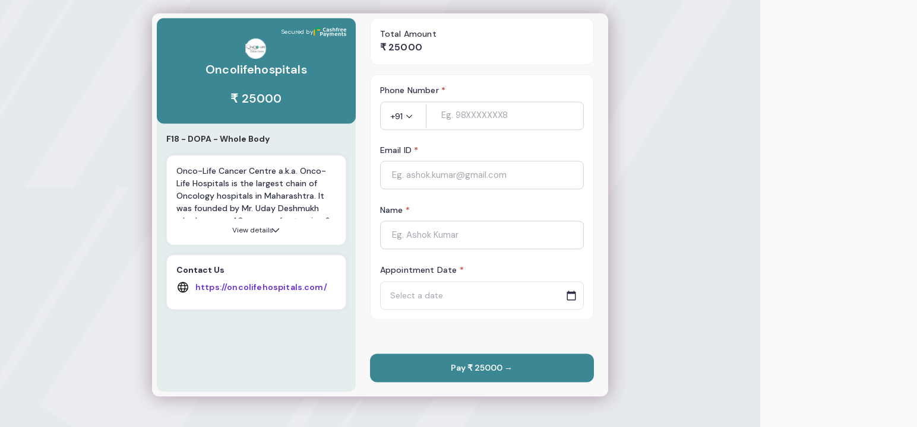

--- FILE ---
content_type: text/html; charset=utf-8
request_url: https://payments.cashfree.com/forms/dopachi
body_size: 103648
content:
<!DOCTYPE html>
<html lang="en">
    <head>
        
		<link href="https://webapp-assets.cashfree.com/plpf/_app/immutable/assets/custom.UjIjlRso.css" rel="stylesheet">
		<link href="https://webapp-assets.cashfree.com/plpf/_app/immutable/assets/2.4TY7MsMW.css" rel="stylesheet">
		<link href="https://webapp-assets.cashfree.com/plpf/_app/immutable/assets/LoaderFull.8ss3MdjI.css" rel="stylesheet">
		<link href="https://webapp-assets.cashfree.com/plpf/_app/immutable/assets/7.osNv73Mv.css" rel="stylesheet">
		<link href="https://webapp-assets.cashfree.com/plpf/_app/immutable/assets/black-spinner.Gm21IXdr.css" rel="stylesheet">
		<link href="https://webapp-assets.cashfree.com/plpf/_app/immutable/assets/Header2.9WkZbjVQ.css" rel="stylesheet">
		<link href="https://webapp-assets.cashfree.com/plpf/_app/immutable/assets/PageError.QbhcRH6L.css" rel="stylesheet">
		<link href="https://webapp-assets.cashfree.com/plpf/_app/immutable/assets/Skeleton.q0foVc5T.css" rel="stylesheet">
		<link href="https://webapp-assets.cashfree.com/plpf/_app/immutable/assets/Button.ccta_YYB.css" rel="stylesheet"><title>Oncolifehospitals - Landing</title><!-- HEAD_svelte-1d4zj4p_START --><link rel="preconnect" href="https://fonts.gstatic.com" crossorigin><meta name="robots" content="noindex, nofollow"><!-- HEAD_svelte-1d4zj4p_END --><!-- HEAD_svelte-88hwz8_START --><!-- HTML_TAG_START --><style id='customized-themes'>:root {
    --hr-color: #E6E9EE !important;
    --white: #FFFFFF !important;
    --black: #000000 !important;

    --body-background-color: #F8F8F8 !important;
    
    --layout-section-margin-bottom: 20px !important;
    

    --card-background-color: #FFFFFF !important;
    --card-border-color: #EFEFEF !important;

    
    --card-margin: 12px 0px !important;
    --card-br: 12px !important;
    

    --primary-text-color: #2B2D42 !important;
    --secondary-text-color: #6B6C7B !important;
    --tertiary-text-color: #A6A7B0 !important;

    --header-text-color: #FFFFFF !important;
    --header-background-color: #3B8894 !important;
    --secondary-header-bg-color: rgba(59, 136, 148, 0.1) !important;
    --header-bottom-border-radius: 12px !important;

    
    --offer-banner-margin: 0px 0px 20px 0px !important;
    --offer-banner-br: 8px !important;
    

    --offer-banner-color: #F3FCEF !important;
    --offer-banner-border-color: #E0EFDF !important;
    --offer-text-color: #008D63 !important;

    --input-border-color: #A6A7B0 !important;
    
    --input-country-code-border-display: 1px solid #A6A7B0 !important;
    --input-country-code-divider-display: none !important;
    --input-border-bottom: 1px solid #A6A7B0 !important;
    --input-border-left: 1px solid #A6A7B0 !important;
    --input-border-right: 1px solid #A6A7B0 !important;
    --input-border-top: 1px solid #A6A7B0 !important;
    
    --input-bg-color: #FFFFFF !important;
    --input-br: 6px !important;

    --tag-incident-text-color: #D68309 !important;
    --tag-incident-bg-color: #FBF3E6 !important;

    --tag-delight-text-color: #008D63 !important;
    --tag-delight-bg-color: #F3FCEF !important;

    --tag-info-text-color: #2B2D42 !important;
    --tag-info-bg-color: #FFFFFF !important;

    --tag-br: 4px !important;

    --icon-color: #3B8894 !important;
    --icon-style: 'OUTLINED';

    --terminal-success-color: #00A331 !important;
    --terminal-error-color: #CB2C2C !important;

    --primary-btn-active-bg-color: #3B8894 !important;
    --primary-btn-active-text-color: #FFFFFF !important;
    --primary-btn-disabled-bg-color: #EAEAEF !important;
    --primary-btn-disabled-text-color: #A6A7B0 !important;
    --primary-btn-br: 12px !important;

    --secondary-btn-active-border-color: #3B8894 !important;
    --secondary-btn-active-text-color: #3B8894 !important;
    --secondary-btn-disabled-border-color: #A6A7B0 !important;
    --secondary-btn-disabled-text-color: #A6A7B0 !important;
    --secondary-btn-br: 12px !important;

    --tertiary-btn-active-text-color: #3B8894 !important;
    --tertiary-btn-disabled-text-color: #A6A7B0 !important;
}
</style><!-- HTML_TAG_END --><script src="https://js.hcaptcha.com/1/api.js" async defer data-svelte-h="svelte-1ip2b3k"></script><!-- HEAD_svelte-88hwz8_END --><!-- HEAD_svelte-18rf4tt_START --><meta name="description" content="F18 - DOPA - Whole Body. Click to pay via Cashfree"><meta name="twitter:card" value="F18 - DOPA - Whole Body. Click to pay via Cashfree"><meta property="og:title" content="Oncolifehospitals is requesting payment (via Cashfree)"><meta property="og:image" content="https://cashfree-checkoutcartimages-prod.cashfree.com/9074_logo_jdqbnv"><meta property="og:description" content="F18 - DOPA - Whole Body. Click to pay via Cashfree"><!-- HEAD_svelte-18rf4tt_END -->
        <meta charset="utf-8" />
        <meta name="viewport" content="width=device-width,initial-scale=1.0" />
        <meta name="theme-color" content="#333333" />
        <link
            rel="icon"
            type="image/png"
            href="https://cashfreelogo.cashfree.com/assets_images/pg/links_forms/favicon.ico"
        />
    </head>
    <body data-sveltekit-preload-data="hover">
        <div style="display: contents">     <div class="bg s-WJdBYqmHrv1u"><main class="s-WJdBYqmHrv1u">  <div class="wrapper"><div class="desktop-layout d-none-in-mobile false s-HHx9wFFjplTM" style="--right-column-width:400px; --right-column-height:646px"><div class="flex flex-column left-column s-XESM-m59rOEH"><div class="header-container s-MjGZbXdst4tW" style="--secured-by-text-color: #1f074f"><div class="header s-MjGZbXdst4tW op-1"><div class="merchant-header gap-1 s-MjGZbXdst4tW"><div class="flex justify-between w-100"><div class="flex border-box pr-16"></div> <div class="logo s-MjGZbXdst4tW">Secured by <svg width="55" height="16" viewBox="0 0 55 16" fill="none" xmlns="http://www.w3.org/2000/svg"><path d="M11.6584 12.1659V11.1374H13.0656C13.3803 11.1374 13.6368 11.0734 13.8349 10.9456C14.0331 10.8119 14.1758 10.6376 14.2632 10.4226C14.3565 10.2077 14.403 9.96937 14.403 9.70788C14.403 9.36497 14.3069 9.12091 14.1146 8.97571C13.9282 8.83051 13.6805 8.7578 13.3716 8.7578H11.6584V7.70312H13.3803C14.1031 7.70312 14.6625 7.87448 15.0586 8.21739C15.4549 8.55435 15.653 9.04247 15.653 9.68173C15.653 10.0072 15.6005 10.321 15.4956 10.6231C15.3907 10.9194 15.2334 11.1839 15.0236 11.4163C14.8138 11.6486 14.5488 11.8317 14.2282 11.9654C13.9078 12.0991 13.5289 12.1659 13.0919 12.1659H11.6584ZM10.9766 13.9789V7.70312H12.2178V13.9789H10.9766Z" fill="white"></path><path d="M18.608 14.0825C17.8795 14.0825 17.3288 13.9634 16.956 13.7251C16.5888 13.4868 16.4053 13.1005 16.4053 12.5659C16.4053 12.2229 16.4897 11.9413 16.6588 11.7204C16.8336 11.4995 17.0753 11.3369 17.3843 11.2323C17.6989 11.1219 18.0603 11.0666 18.4681 11.0666C18.7186 11.0666 18.9372 11.0871 19.1237 11.1277C19.3103 11.1625 19.4791 11.2004 19.6307 11.241V12.0254C19.5141 11.9848 19.3655 11.95 19.1849 11.9208C19.0043 11.886 18.8295 11.8685 18.6604 11.8685C18.2816 11.8685 17.9991 11.9208 17.8126 12.0254C17.632 12.13 17.5416 12.3073 17.5416 12.5571C17.5416 12.7955 17.632 12.9668 17.8126 13.0714C17.9931 13.176 18.2526 13.2283 18.5905 13.2283C18.7945 13.2283 18.9896 13.2109 19.1762 13.176C19.3685 13.1354 19.5375 13.0744 19.6831 12.993L19.5083 13.3329C19.4851 13.2632 19.4646 13.1934 19.4471 13.1237C19.4296 13.054 19.4152 12.9813 19.4034 12.9058C19.3977 12.8303 19.3917 12.7459 19.3859 12.653C19.3859 12.5542 19.3859 12.4351 19.3859 12.2956V11.1015C19.3859 10.8052 19.3393 10.5815 19.2461 10.4304C19.1529 10.2792 19.0158 10.1806 18.8353 10.134C18.6547 10.0817 18.4302 10.0556 18.1622 10.0556C17.9175 10.0556 17.6815 10.0817 17.4542 10.134C17.2269 10.1806 17.0434 10.2356 16.9035 10.2996H16.8161V9.3321C17.0259 9.25662 17.2619 9.20135 17.5241 9.16649C17.7863 9.12588 18.0486 9.10547 18.3108 9.10547C18.6372 9.10547 18.9372 9.13459 19.2111 9.19263C19.4908 9.25067 19.7326 9.3525 19.9366 9.4977C20.1406 9.64291 20.298 9.84934 20.4086 10.1166C20.5253 10.3781 20.5834 10.718 20.5834 11.1364V12.2346C20.5834 12.3567 20.5834 12.5106 20.5834 12.6966C20.5892 12.8767 20.5979 13.054 20.6097 13.2283C20.6214 13.4026 20.6389 13.5421 20.6621 13.6467L20.6359 13.7164C20.4378 13.7919 20.2221 13.8589 19.9891 13.9169C19.7618 13.9692 19.5288 14.0098 19.2898 14.0389C19.0508 14.068 18.8235 14.0825 18.608 14.0825Z" fill="white"></path><path d="M22.4063 16.0001V15.8955L23.5601 13.1324L24.9849 9.21875H26.2261V9.32335L23.6213 16.0001H22.4063ZM23.2717 14.3352L21.3574 9.32335V9.21875H22.6598L23.936 13.0191L23.2717 14.3352Z" fill="white"></path><path d="M27.2026 13.9779V11.0056C27.2026 10.8893 27.1999 10.7412 27.1939 10.5611C27.1881 10.3751 27.1794 10.195 27.1677 10.0207C27.1619 9.84062 27.1444 9.69818 27.1152 9.59359L27.1415 9.52386C27.3163 9.44839 27.5233 9.38142 27.7621 9.32338C28.0011 9.25939 28.2488 9.20709 28.505 9.16649C28.7673 9.12588 29.018 9.10547 29.2568 9.10547C29.5307 9.10547 29.7959 9.13736 30.0522 9.20135C30.3144 9.25939 30.5477 9.36696 30.7515 9.52386C30.9613 9.68075 31.1273 9.89865 31.2497 10.1776C31.3721 10.4508 31.4333 10.8022 31.4333 11.2323V13.9779H30.2095V11.2846C30.2095 10.965 30.1631 10.721 30.0697 10.5524C29.9823 10.3781 29.8571 10.259 29.6938 10.195C29.5365 10.1253 29.3529 10.0904 29.1431 10.0904C28.9683 10.0904 28.7907 10.1108 28.6099 10.1514C28.4351 10.192 28.2808 10.2386 28.1467 10.2909L28.3302 9.98582C28.3594 10.073 28.3827 10.1863 28.4001 10.3258C28.4176 10.4652 28.4264 10.6251 28.4264 10.8052V13.9779H27.2026ZM33.1377 13.9779V11.2846C33.1377 10.965 33.094 10.721 33.0066 10.5524C32.9252 10.3781 32.7998 10.259 32.6308 10.195C32.4677 10.1253 32.2696 10.0904 32.0364 10.0904C31.8908 10.0904 31.7422 10.1079 31.5906 10.1427C31.445 10.1718 31.3022 10.2124 31.1623 10.2647L30.498 9.48027C30.7602 9.36994 31.0371 9.2798 31.3284 9.21007C31.6256 9.14034 31.92 9.10547 32.2112 9.10547C32.4909 9.10547 32.7591 9.13459 33.0154 9.19263C33.2718 9.25067 33.5021 9.35824 33.7059 9.51514C33.9099 9.66629 34.0703 9.88122 34.1867 10.1601C34.3033 10.4333 34.3615 10.7907 34.3615 11.2323V13.9779H33.1377Z" fill="white"></path><path d="M38.4193 14.0651C37.9822 14.0651 37.5917 14.0157 37.248 13.9169C36.9041 13.818 36.6127 13.6699 36.3739 13.4724C36.1349 13.2689 35.9513 13.0104 35.8232 12.6966C35.7008 12.3828 35.6396 12.011 35.6396 11.5809C35.6396 11.0696 35.7358 10.6308 35.9281 10.2647C36.1204 9.89292 36.3914 9.60805 36.741 9.41055C37.0964 9.20709 37.5102 9.10547 37.9822 9.10547C38.5124 9.10547 38.9437 9.21581 39.2759 9.43669C39.608 9.65162 39.8468 9.95393 39.9926 10.3432C40.1383 10.7267 40.1994 11.1683 40.1762 11.6681L40.1675 11.9557H36.4263V11.1538H38.9787V11.1015C38.9787 10.7471 38.8941 10.4769 38.7252 10.2909C38.5619 10.1049 38.3114 10.012 37.9735 10.012C37.7637 10.012 37.5742 10.0585 37.4053 10.1514C37.242 10.2386 37.1109 10.3897 37.012 10.6047C36.9186 10.8196 36.8721 11.1132 36.8721 11.485V11.6681C36.8721 12.0342 36.9421 12.3218 37.0819 12.531C37.2218 12.7344 37.4141 12.8796 37.6588 12.9668C37.9036 13.054 38.186 13.0976 38.5067 13.0976C38.7921 13.0976 39.0427 13.0714 39.2584 13.0191C39.4739 12.9668 39.643 12.9058 39.7654 12.8361H39.8528V13.821C39.6895 13.8907 39.4884 13.9488 39.2497 13.9953C39.0164 14.0419 38.7397 14.0651 38.4193 14.0651Z" fill="white"></path><path d="M41.5005 13.9779V11.0056C41.5005 10.8893 41.4975 10.7412 41.4918 10.5611C41.486 10.3751 41.4773 10.195 41.4655 10.0207C41.4598 9.84062 41.4423 9.69818 41.4131 9.59359L41.4393 9.52386C41.6141 9.44839 41.8209 9.38142 42.0599 9.32338C42.3047 9.25939 42.5552 9.20709 42.8116 9.16649C43.0739 9.12588 43.3216 9.10547 43.5546 9.10547C43.8518 9.10547 44.1345 9.13736 44.4025 9.20135C44.6764 9.25939 44.9212 9.36696 45.1367 9.52386C45.3523 9.68075 45.5213 9.89865 45.6437 10.1776C45.7661 10.4508 45.8273 10.8022 45.8273 11.2323V13.9779H44.6035V11.2846C44.6035 10.965 44.5568 10.721 44.4637 10.5524C44.3705 10.3781 44.2364 10.259 44.0616 10.195C43.8868 10.1253 43.68 10.0904 43.441 10.0904C43.2662 10.0904 43.0884 10.1108 42.9078 10.1514C42.733 10.192 42.5786 10.2386 42.4445 10.2909L42.6281 9.98582C42.6573 10.073 42.6805 10.1863 42.698 10.3258C42.7155 10.4652 42.7242 10.6251 42.7242 10.8052V13.9779H41.5005Z" fill="white"></path><path d="M49.41 14.05C48.9962 14.05 48.6438 13.989 48.3523 13.867C48.0669 13.745 47.8483 13.559 47.6968 13.3092C47.5512 13.0534 47.4782 12.7252 47.4782 12.3242V7.99219H48.702V12.2283C48.702 12.5247 48.7719 12.7369 48.9118 12.8646C49.0516 12.9924 49.2671 13.0564 49.5586 13.0564C49.6692 13.0564 49.7771 13.0447 49.882 13.0215C49.9926 12.9983 50.0888 12.9692 50.1705 12.9344H50.2491V13.9106C50.1442 13.9512 50.0219 13.9833 49.882 14.0065C49.7421 14.0356 49.5848 14.05 49.41 14.05ZM46.7178 10.1974V9.22119H50.0044V10.1974H46.7178Z" fill="white"></path><path d="M51.079 12.7753H51.1489C51.3587 12.8625 51.6035 12.938 51.8832 13.002C52.1686 13.066 52.4541 13.0978 52.7398 13.0978C52.8387 13.0978 52.9466 13.0949 53.0632 13.0891C53.1796 13.0774 53.2875 13.0572 53.3866 13.0281C53.4915 12.999 53.5759 12.9467 53.6401 12.8712C53.71 12.7957 53.745 12.6939 53.745 12.5661C53.745 12.4035 53.6778 12.2902 53.544 12.2262C53.4099 12.1622 53.2031 12.1072 52.9233 12.0606L52.5125 11.9909C52.0463 11.9094 51.6879 11.77 51.4374 11.5725C51.1867 11.369 51.0615 11.0699 51.0615 10.6747C51.0615 10.39 51.1372 10.1313 51.2888 9.89895C51.4461 9.66658 51.6879 9.48354 52.0143 9.34982C52.3464 9.21036 52.7805 9.14062 53.3167 9.14062C53.5672 9.14062 53.7974 9.15806 54.0072 9.19292C54.2228 9.22205 54.4268 9.26563 54.6191 9.32367V10.3261H54.5492C54.3277 10.2389 54.1149 10.1779 53.9111 10.143C53.707 10.1081 53.4973 10.0907 53.2817 10.0907C52.9553 10.0907 52.6989 10.1313 52.5125 10.2127C52.3317 10.2882 52.2416 10.4249 52.2416 10.6224C52.2416 10.7736 52.3085 10.8809 52.4426 10.9449C52.5824 11.0089 52.7835 11.064 53.0457 11.1105L53.4478 11.1803C53.7215 11.2209 53.9693 11.2936 54.1908 11.3982C54.418 11.5028 54.5986 11.648 54.7327 11.834C54.8666 12.014 54.9338 12.2466 54.9338 12.5313C54.9338 13.0368 54.7442 13.4174 54.3656 13.6731C53.9925 13.9229 53.4273 14.0479 52.6699 14.0479C52.3901 14.0479 52.1104 14.0247 51.8307 13.9782C51.551 13.9316 51.3003 13.8736 51.079 13.8039V12.7753Z" fill="white"></path><path d="M15.7705 3.53935C15.7705 2.88265 15.8957 2.31332 16.1464 1.83094C16.4026 1.34283 16.7785 0.965053 17.274 0.697823C17.775 0.430593 18.3898 0.296875 19.1183 0.296875C19.4155 0.296875 19.6805 0.320042 19.9137 0.3666C20.1525 0.413158 20.3508 0.474177 20.5081 0.549648V1.6479H20.4207C20.2691 1.56074 20.0856 1.49399 19.87 1.44743C19.6543 1.39513 19.4242 1.36898 19.1795 1.36898C18.7132 1.36898 18.3229 1.45317 18.0082 1.62176C17.6935 1.79034 17.4545 2.03716 17.2914 2.36264C17.1281 2.68217 17.0467 3.07441 17.0467 3.53935C17.0467 4.00429 17.1281 4.39929 17.2914 4.72477C17.4545 5.04429 17.6935 5.28835 18.0082 5.45694C18.3229 5.62553 18.7132 5.70972 19.1795 5.70972C19.4242 5.70972 19.6543 5.68654 19.87 5.63999C20.0856 5.58769 20.2691 5.51796 20.4207 5.43079H20.5081V6.52905C20.3508 6.60453 20.1525 6.66554 19.9137 6.7121C19.6805 6.75865 19.4155 6.78183 19.1183 6.78183C18.3898 6.78183 17.775 6.65108 17.274 6.38959C16.7785 6.1281 16.4026 5.75627 16.1464 5.2739C15.8957 4.78578 15.7705 4.20753 15.7705 3.53935Z" fill="white"></path><path d="M23.8023 6.78172C23.0738 6.78172 22.5232 6.66266 22.1503 6.42435C21.7832 6.18603 21.5996 5.79975 21.5996 5.26507C21.5996 4.92216 21.684 4.64047 21.8531 4.41958C22.0279 4.1987 22.2697 4.03607 22.5786 3.93147C22.8933 3.82114 23.2544 3.76586 23.6625 3.76586C23.913 3.76586 24.1315 3.78627 24.318 3.82688C24.5044 3.86174 24.6734 3.89959 24.825 3.94019V4.72466C24.7084 4.68405 24.5598 4.64919 24.3792 4.62007C24.1984 4.5852 24.0236 4.56777 23.8548 4.56777C23.4759 4.56777 23.1932 4.62006 23.0069 4.72466C22.8261 4.82925 22.7359 5.00656 22.7359 5.25635C22.7359 5.49467 22.8261 5.66602 23.0069 5.77062C23.1875 5.87522 23.4467 5.92751 23.7848 5.92751C23.9887 5.92751 24.1839 5.91008 24.3705 5.87522C24.5628 5.83461 24.7316 5.7736 24.8775 5.69217L24.7026 6.03211C24.6792 5.96238 24.6589 5.89265 24.6415 5.82292C24.624 5.75319 24.6093 5.68048 24.5978 5.60501C24.5918 5.52954 24.586 5.44514 24.5803 5.35224C24.5803 5.25338 24.5803 5.13433 24.5803 4.99487V3.80073C24.5803 3.50437 24.5336 3.28072 24.4404 3.12957C24.347 2.97842 24.2102 2.87978 24.0296 2.83322C23.8488 2.78092 23.6245 2.75477 23.3565 2.75477C23.1118 2.75477 22.8758 2.78092 22.6485 2.83322C22.4213 2.87978 22.2377 2.93484 22.0978 2.99883H22.0104V2.03131C22.2202 1.95584 22.4562 1.90056 22.7184 1.8657C22.9807 1.82509 23.2429 1.80469 23.5051 1.80469C23.8313 1.80469 24.1315 1.83381 24.4055 1.89185C24.6852 1.94989 24.9269 2.05172 25.131 2.19692C25.3348 2.34212 25.4921 2.54855 25.603 2.81578C25.7194 3.07727 25.7778 3.41721 25.7778 3.8356V4.93385C25.7778 5.05588 25.7778 5.2098 25.7778 5.39582C25.7835 5.57588 25.7923 5.75319 25.804 5.92751C25.8155 6.10184 25.833 6.2413 25.8564 6.3459L25.8302 6.41563C25.632 6.4911 25.4164 6.55806 25.1834 6.6161C24.9561 6.6684 24.7229 6.70901 24.4841 6.73813C24.2451 6.76726 24.0179 6.78172 23.8023 6.78172Z" fill="white"></path><path d="M27.0468 5.47455H27.1167C27.3265 5.56171 27.5712 5.63719 27.8509 5.70118C28.1364 5.76517 28.4219 5.79706 28.7076 5.79706C28.8065 5.79706 28.9144 5.79408 29.031 5.78834C29.1474 5.77665 29.2553 5.75646 29.3544 5.72733C29.4593 5.69821 29.5437 5.64591 29.6079 5.57044C29.6778 5.49496 29.7128 5.39313 29.7128 5.26536C29.7128 5.10273 29.6456 4.98942 29.5117 4.92543C29.3776 4.86144 29.1708 4.80637 28.8911 4.75981L28.4803 4.69009C28.014 4.60866 27.6557 4.4692 27.4052 4.2717C27.1544 4.06825 27.0293 3.76913 27.0293 3.37392C27.0293 3.08926 27.105 2.83053 27.2566 2.59816C27.4139 2.3658 27.6557 2.18276 27.9821 2.04904C28.3142 1.90958 28.7483 1.83984 29.2845 1.83984C29.535 1.83984 29.7652 1.85728 29.975 1.89214C30.1905 1.92127 30.3946 1.96485 30.5869 2.02289V3.02526H30.5169C30.2954 2.9381 30.0827 2.87709 29.8788 2.84222C29.6748 2.80736 29.465 2.78992 29.2495 2.78992C28.9231 2.78992 28.6666 2.83053 28.4803 2.91195C28.2995 2.98742 28.2093 3.12412 28.2093 3.32162C28.2093 3.47277 28.2763 3.58013 28.4104 3.64412C28.5502 3.70812 28.7513 3.76318 29.0135 3.80973L29.4156 3.87946C29.6893 3.92007 29.9371 3.99278 30.1586 4.09737C30.3858 4.20197 30.5664 4.34717 30.7005 4.53319C30.8344 4.71326 30.9015 4.94584 30.9015 5.2305C30.9015 5.73605 30.712 6.11659 30.3334 6.37234C29.9603 6.62214 29.3951 6.74714 28.6376 6.74714C28.3579 6.74714 28.0782 6.72397 27.7985 6.67741C27.5188 6.63085 27.2681 6.57281 27.0468 6.50308V5.47455Z" fill="white"></path><path d="M32.1147 6.6791V1.52775C32.1147 1.41146 32.1118 1.26328 32.106 1.08322C32.1 0.897198 32.0913 0.717127 32.0798 0.5428C32.0738 0.368473 32.0563 0.229015 32.0273 0.124419L32.0536 0.0546875H33.3385V2.49526L33.0763 2.09431C33.2568 2.01289 33.4521 1.94613 33.6619 1.89383C33.8774 1.8358 34.1252 1.80667 34.4049 1.80667C34.6903 1.80667 34.9556 1.84451 35.2003 1.91998C35.4508 1.98971 35.6663 2.10876 35.8471 2.27735C36.0335 2.43998 36.1793 2.6579 36.2842 2.93108C36.3891 3.19831 36.4415 3.5325 36.4415 3.93346V6.6791H35.2178V3.99447C35.2178 3.68643 35.1711 3.44831 35.0779 3.27973C34.9846 3.1054 34.8534 2.98635 34.6846 2.92236C34.5213 2.85263 34.329 2.81777 34.1077 2.81777C33.9853 2.81777 33.857 2.82946 33.7231 2.85263C33.5947 2.87581 33.4724 2.90195 33.356 2.93108C33.2451 2.9602 33.1577 2.98635 33.0937 3.00952L33.3385 2.4604V6.6791H32.1147Z" fill="white"></path><path d="M38.1784 6.67671V1.96118C38.1784 1.51367 38.2571 1.14482 38.4144 0.854202C38.5775 0.563587 38.8078 0.348655 39.105 0.209194C39.4022 0.0697325 39.7635 0 40.1888 0C40.3404 0 40.4743 0.00871332 40.5909 0.026146C40.7133 0.0435787 40.8182 0.0697316 40.9056 0.104597V1.04596H40.8182C40.7483 1.01684 40.6696 0.993664 40.5822 0.976232C40.5005 0.953059 40.3956 0.941366 40.2675 0.941366C39.9586 0.941366 39.7373 1.02279 39.6032 1.18542C39.4691 1.34805 39.4022 1.61252 39.4022 1.97861V6.67671H38.1784ZM37.418 2.89382V1.91759H40.6172V2.89382H37.418Z" fill="white"></path><path d="M41.5288 6.67651V3.6345C41.5288 3.51822 41.526 3.37004 41.5201 3.18998C41.5143 3.00396 41.5056 2.82389 41.4939 2.64956C41.4881 2.46949 41.4706 2.32705 41.4414 2.22246L41.4676 2.15273C41.6309 2.0947 41.8203 2.0424 42.0358 1.99584C42.2573 1.94928 42.4876 1.91441 42.7263 1.89124C42.9711 1.86212 43.2158 1.84766 43.4606 1.84766C43.5655 1.84766 43.6791 1.85064 43.8015 1.85638C43.9238 1.86212 44.0462 1.87381 44.1686 1.89124V2.88491H44.0899C44.0025 2.86173 43.9036 2.84706 43.7927 2.84132C43.6821 2.82963 43.5742 2.82389 43.4693 2.82389C43.283 2.82389 43.0994 2.83835 42.9186 2.86747C42.7381 2.8966 42.5837 2.93146 42.4554 2.97206L42.6389 2.69314C42.7148 2.85004 42.7525 3.12024 42.7525 3.50376V6.67651H41.5288Z" fill="white"></path><path d="M47.6712 6.76428C47.2342 6.76428 46.8438 6.71496 46.4999 6.6161C46.1563 6.51725 45.8648 6.36907 45.6258 6.17157C45.3871 5.96812 45.2035 5.7096 45.0752 5.39582C44.9528 5.08203 44.8916 4.71021 44.8916 4.28013C44.8916 3.76884 44.9878 3.33005 45.1801 2.96396C45.3724 2.59213 45.6433 2.30726 45.993 2.10976C46.3486 1.90631 46.7622 1.80469 47.2342 1.80469C47.7646 1.80469 48.1957 1.91503 48.5278 2.13591C48.86 2.35084 49.099 2.65315 49.2446 3.0424C49.3904 3.42592 49.4516 3.86748 49.4282 4.36729L49.4194 4.65493H45.6783V3.85303H48.2306V3.80073C48.2306 3.44634 48.1462 3.17613 47.9772 2.99011C47.8141 2.80409 47.5636 2.71119 47.2254 2.71119C47.0157 2.71119 46.8263 2.75775 46.6573 2.85065C46.4942 2.93781 46.3631 3.08897 46.2639 3.3039C46.1708 3.51883 46.1241 3.81242 46.1241 4.18425V4.36729C46.1241 4.73337 46.194 5.02102 46.3339 5.23021C46.4737 5.43366 46.666 5.57886 46.9108 5.66602C47.1555 5.75319 47.4382 5.79677 47.7586 5.79677C48.0443 5.79677 48.2948 5.77062 48.5104 5.71832C48.7261 5.66602 48.895 5.60501 49.0173 5.53528H49.1047V6.52022C48.9416 6.58995 48.7406 6.64799 48.5016 6.69455C48.2686 6.74111 47.9919 6.76428 47.6712 6.76428Z" fill="white"></path><path d="M53.2386 6.76428C52.8016 6.76428 52.4112 6.71496 52.0673 6.6161C51.7234 6.51725 51.4322 6.36907 51.1932 6.17157C50.9542 5.96812 50.7707 5.7096 50.6425 5.39582C50.5202 5.08203 50.459 4.71021 50.459 4.28013C50.459 3.76884 50.5551 3.33005 50.7474 2.96396C50.9397 2.59213 51.2107 2.30726 51.5603 2.10976C51.9157 1.90631 52.3295 1.80469 52.8016 1.80469C53.3318 1.80469 53.7631 1.91503 54.0952 2.13591C54.4274 2.35084 54.6664 2.65315 54.812 3.0424C54.9576 3.42592 55.0188 3.86748 54.9955 4.36729L54.9868 4.65493H51.2457V3.85303H53.798V3.80073C53.798 3.44634 53.7136 3.17613 53.5445 2.99011C53.3815 2.80409 53.1307 2.71119 52.7928 2.71119C52.583 2.71119 52.3937 2.75775 52.2247 2.85065C52.0616 2.93781 51.9305 3.08897 51.8313 3.3039C51.7382 3.51883 51.6915 3.81242 51.6915 4.18425V4.36729C51.6915 4.73337 51.7614 5.02102 51.9012 5.23021C52.0411 5.43366 52.2334 5.57886 52.4781 5.66602C52.7229 5.75319 53.0056 5.79677 53.326 5.79677C53.6115 5.79677 53.8622 5.77062 54.0777 5.71832C54.2933 5.66602 54.4623 5.60501 54.5847 5.53528H54.6721V6.52022C54.509 6.58995 54.308 6.64799 54.069 6.69455C53.836 6.74111 53.559 6.76428 53.2386 6.76428Z" fill="white"></path><path d="M5.3872 0.0859375C4.12104 0.0859375 3.09473 1.10936 3.09473 2.37195H11.6031C12.8692 2.37195 13.8956 1.34853 13.8956 0.0859375H5.3872Z" fill="#04AB61"></path><path d="M3.09473 2.37195C3.09473 1.10936 4.12104 0.0859375 5.3872 0.0859375V8.57055C5.3872 9.83293 4.36089 10.8566 3.09473 10.8566V2.37195Z" fill="#04AB61"></path><path fill-rule="evenodd" clip-rule="evenodd" d="M6.11523 3.13281V5.41883H8.78933C10.0555 5.41883 11.0818 4.39541 11.0818 3.13281H6.11523Z" fill="#FBB016"></path><path d="M0 5.41883C0 4.15645 1.02632 3.13281 2.29248 3.13281V11.6174C2.29248 12.88 1.26616 13.9034 0 13.9034V5.41883Z" fill="#FBB016"></path></svg></div></div> <div class="header-content gap-1 s-MjGZbXdst4tW"><img class="merchant-logo merchant-logo-dimension s-MjGZbXdst4tW" src="https://cashfree-checkoutcartimages-prod.cashfree.com/9074_logo_jdqbnv" alt="Oncolifehospitals"> <div class="merchant s-MjGZbXdst4tW">Oncolifehospitals</div> <div class="amount s-MjGZbXdst4tW" style="--background-color:undefined"><span>₹ 25000</span></div></div></div></div></div> <div class="miniHeader-container s-MjGZbXdst4tW  op-0"><div class="miniHeader s-MjGZbXdst4tW"><div class="flex justify-between w-100"><div class="flex border-box pr-16" style="width: calc(100% - 120px)"> <div aria-label="Merchant Name" class="text-14 fw-500 ml-16 text-color-t1 merchantName merchantNameEllipsis s-MjGZbXdst4tW">Oncolifehospitals</div></div> <div class="logo s-MjGZbXdst4tW">Secured by <svg width="55" height="16" viewBox="0 0 55 16" fill="none" xmlns="http://www.w3.org/2000/svg"><path d="M11.6584 12.1659V11.1374H13.0656C13.3803 11.1374 13.6368 11.0734 13.8349 10.9456C14.0331 10.8119 14.1758 10.6376 14.2632 10.4226C14.3565 10.2077 14.403 9.96937 14.403 9.70788C14.403 9.36497 14.3069 9.12091 14.1146 8.97571C13.9282 8.83051 13.6805 8.7578 13.3716 8.7578H11.6584V7.70312H13.3803C14.1031 7.70312 14.6625 7.87448 15.0586 8.21739C15.4549 8.55435 15.653 9.04247 15.653 9.68173C15.653 10.0072 15.6005 10.321 15.4956 10.6231C15.3907 10.9194 15.2334 11.1839 15.0236 11.4163C14.8138 11.6486 14.5488 11.8317 14.2282 11.9654C13.9078 12.0991 13.5289 12.1659 13.0919 12.1659H11.6584ZM10.9766 13.9789V7.70312H12.2178V13.9789H10.9766Z" fill="#1f074f"></path><path d="M18.608 14.0825C17.8795 14.0825 17.3288 13.9634 16.956 13.7251C16.5888 13.4868 16.4053 13.1005 16.4053 12.5659C16.4053 12.2229 16.4897 11.9413 16.6588 11.7204C16.8336 11.4995 17.0753 11.3369 17.3843 11.2323C17.6989 11.1219 18.0603 11.0666 18.4681 11.0666C18.7186 11.0666 18.9372 11.0871 19.1237 11.1277C19.3103 11.1625 19.4791 11.2004 19.6307 11.241V12.0254C19.5141 11.9848 19.3655 11.95 19.1849 11.9208C19.0043 11.886 18.8295 11.8685 18.6604 11.8685C18.2816 11.8685 17.9991 11.9208 17.8126 12.0254C17.632 12.13 17.5416 12.3073 17.5416 12.5571C17.5416 12.7955 17.632 12.9668 17.8126 13.0714C17.9931 13.176 18.2526 13.2283 18.5905 13.2283C18.7945 13.2283 18.9896 13.2109 19.1762 13.176C19.3685 13.1354 19.5375 13.0744 19.6831 12.993L19.5083 13.3329C19.4851 13.2632 19.4646 13.1934 19.4471 13.1237C19.4296 13.054 19.4152 12.9813 19.4034 12.9058C19.3977 12.8303 19.3917 12.7459 19.3859 12.653C19.3859 12.5542 19.3859 12.4351 19.3859 12.2956V11.1015C19.3859 10.8052 19.3393 10.5815 19.2461 10.4304C19.1529 10.2792 19.0158 10.1806 18.8353 10.134C18.6547 10.0817 18.4302 10.0556 18.1622 10.0556C17.9175 10.0556 17.6815 10.0817 17.4542 10.134C17.2269 10.1806 17.0434 10.2356 16.9035 10.2996H16.8161V9.3321C17.0259 9.25662 17.2619 9.20135 17.5241 9.16649C17.7863 9.12588 18.0486 9.10547 18.3108 9.10547C18.6372 9.10547 18.9372 9.13459 19.2111 9.19263C19.4908 9.25067 19.7326 9.3525 19.9366 9.4977C20.1406 9.64291 20.298 9.84934 20.4086 10.1166C20.5253 10.3781 20.5834 10.718 20.5834 11.1364V12.2346C20.5834 12.3567 20.5834 12.5106 20.5834 12.6966C20.5892 12.8767 20.5979 13.054 20.6097 13.2283C20.6214 13.4026 20.6389 13.5421 20.6621 13.6467L20.6359 13.7164C20.4378 13.7919 20.2221 13.8589 19.9891 13.9169C19.7618 13.9692 19.5288 14.0098 19.2898 14.0389C19.0508 14.068 18.8235 14.0825 18.608 14.0825Z" fill="#1f074f"></path><path d="M22.4063 16.0001V15.8955L23.5601 13.1324L24.9849 9.21875H26.2261V9.32335L23.6213 16.0001H22.4063ZM23.2717 14.3352L21.3574 9.32335V9.21875H22.6598L23.936 13.0191L23.2717 14.3352Z" fill="#1f074f"></path><path d="M27.2026 13.9779V11.0056C27.2026 10.8893 27.1999 10.7412 27.1939 10.5611C27.1881 10.3751 27.1794 10.195 27.1677 10.0207C27.1619 9.84062 27.1444 9.69818 27.1152 9.59359L27.1415 9.52386C27.3163 9.44839 27.5233 9.38142 27.7621 9.32338C28.0011 9.25939 28.2488 9.20709 28.505 9.16649C28.7673 9.12588 29.018 9.10547 29.2568 9.10547C29.5307 9.10547 29.7959 9.13736 30.0522 9.20135C30.3144 9.25939 30.5477 9.36696 30.7515 9.52386C30.9613 9.68075 31.1273 9.89865 31.2497 10.1776C31.3721 10.4508 31.4333 10.8022 31.4333 11.2323V13.9779H30.2095V11.2846C30.2095 10.965 30.1631 10.721 30.0697 10.5524C29.9823 10.3781 29.8571 10.259 29.6938 10.195C29.5365 10.1253 29.3529 10.0904 29.1431 10.0904C28.9683 10.0904 28.7907 10.1108 28.6099 10.1514C28.4351 10.192 28.2808 10.2386 28.1467 10.2909L28.3302 9.98582C28.3594 10.073 28.3827 10.1863 28.4001 10.3258C28.4176 10.4652 28.4264 10.6251 28.4264 10.8052V13.9779H27.2026ZM33.1377 13.9779V11.2846C33.1377 10.965 33.094 10.721 33.0066 10.5524C32.9252 10.3781 32.7998 10.259 32.6308 10.195C32.4677 10.1253 32.2696 10.0904 32.0364 10.0904C31.8908 10.0904 31.7422 10.1079 31.5906 10.1427C31.445 10.1718 31.3022 10.2124 31.1623 10.2647L30.498 9.48027C30.7602 9.36994 31.0371 9.2798 31.3284 9.21007C31.6256 9.14034 31.92 9.10547 32.2112 9.10547C32.4909 9.10547 32.7591 9.13459 33.0154 9.19263C33.2718 9.25067 33.5021 9.35824 33.7059 9.51514C33.9099 9.66629 34.0703 9.88122 34.1867 10.1601C34.3033 10.4333 34.3615 10.7907 34.3615 11.2323V13.9779H33.1377Z" fill="#1f074f"></path><path d="M38.4193 14.0651C37.9822 14.0651 37.5917 14.0157 37.248 13.9169C36.9041 13.818 36.6127 13.6699 36.3739 13.4724C36.1349 13.2689 35.9513 13.0104 35.8232 12.6966C35.7008 12.3828 35.6396 12.011 35.6396 11.5809C35.6396 11.0696 35.7358 10.6308 35.9281 10.2647C36.1204 9.89292 36.3914 9.60805 36.741 9.41055C37.0964 9.20709 37.5102 9.10547 37.9822 9.10547C38.5124 9.10547 38.9437 9.21581 39.2759 9.43669C39.608 9.65162 39.8468 9.95393 39.9926 10.3432C40.1383 10.7267 40.1994 11.1683 40.1762 11.6681L40.1675 11.9557H36.4263V11.1538H38.9787V11.1015C38.9787 10.7471 38.8941 10.4769 38.7252 10.2909C38.5619 10.1049 38.3114 10.012 37.9735 10.012C37.7637 10.012 37.5742 10.0585 37.4053 10.1514C37.242 10.2386 37.1109 10.3897 37.012 10.6047C36.9186 10.8196 36.8721 11.1132 36.8721 11.485V11.6681C36.8721 12.0342 36.9421 12.3218 37.0819 12.531C37.2218 12.7344 37.4141 12.8796 37.6588 12.9668C37.9036 13.054 38.186 13.0976 38.5067 13.0976C38.7921 13.0976 39.0427 13.0714 39.2584 13.0191C39.4739 12.9668 39.643 12.9058 39.7654 12.8361H39.8528V13.821C39.6895 13.8907 39.4884 13.9488 39.2497 13.9953C39.0164 14.0419 38.7397 14.0651 38.4193 14.0651Z" fill="#1f074f"></path><path d="M41.5005 13.9779V11.0056C41.5005 10.8893 41.4975 10.7412 41.4918 10.5611C41.486 10.3751 41.4773 10.195 41.4655 10.0207C41.4598 9.84062 41.4423 9.69818 41.4131 9.59359L41.4393 9.52386C41.6141 9.44839 41.8209 9.38142 42.0599 9.32338C42.3047 9.25939 42.5552 9.20709 42.8116 9.16649C43.0739 9.12588 43.3216 9.10547 43.5546 9.10547C43.8518 9.10547 44.1345 9.13736 44.4025 9.20135C44.6764 9.25939 44.9212 9.36696 45.1367 9.52386C45.3523 9.68075 45.5213 9.89865 45.6437 10.1776C45.7661 10.4508 45.8273 10.8022 45.8273 11.2323V13.9779H44.6035V11.2846C44.6035 10.965 44.5568 10.721 44.4637 10.5524C44.3705 10.3781 44.2364 10.259 44.0616 10.195C43.8868 10.1253 43.68 10.0904 43.441 10.0904C43.2662 10.0904 43.0884 10.1108 42.9078 10.1514C42.733 10.192 42.5786 10.2386 42.4445 10.2909L42.6281 9.98582C42.6573 10.073 42.6805 10.1863 42.698 10.3258C42.7155 10.4652 42.7242 10.6251 42.7242 10.8052V13.9779H41.5005Z" fill="#1f074f"></path><path d="M49.41 14.05C48.9962 14.05 48.6438 13.989 48.3523 13.867C48.0669 13.745 47.8483 13.559 47.6968 13.3092C47.5512 13.0534 47.4782 12.7252 47.4782 12.3242V7.99219H48.702V12.2283C48.702 12.5247 48.7719 12.7369 48.9118 12.8646C49.0516 12.9924 49.2671 13.0564 49.5586 13.0564C49.6692 13.0564 49.7771 13.0447 49.882 13.0215C49.9926 12.9983 50.0888 12.9692 50.1705 12.9344H50.2491V13.9106C50.1442 13.9512 50.0219 13.9833 49.882 14.0065C49.7421 14.0356 49.5848 14.05 49.41 14.05ZM46.7178 10.1974V9.22119H50.0044V10.1974H46.7178Z" fill="#1f074f"></path><path d="M51.079 12.7753H51.1489C51.3587 12.8625 51.6035 12.938 51.8832 13.002C52.1686 13.066 52.4541 13.0978 52.7398 13.0978C52.8387 13.0978 52.9466 13.0949 53.0632 13.0891C53.1796 13.0774 53.2875 13.0572 53.3866 13.0281C53.4915 12.999 53.5759 12.9467 53.6401 12.8712C53.71 12.7957 53.745 12.6939 53.745 12.5661C53.745 12.4035 53.6778 12.2902 53.544 12.2262C53.4099 12.1622 53.2031 12.1072 52.9233 12.0606L52.5125 11.9909C52.0463 11.9094 51.6879 11.77 51.4374 11.5725C51.1867 11.369 51.0615 11.0699 51.0615 10.6747C51.0615 10.39 51.1372 10.1313 51.2888 9.89895C51.4461 9.66658 51.6879 9.48354 52.0143 9.34982C52.3464 9.21036 52.7805 9.14062 53.3167 9.14062C53.5672 9.14062 53.7974 9.15806 54.0072 9.19292C54.2228 9.22205 54.4268 9.26563 54.6191 9.32367V10.3261H54.5492C54.3277 10.2389 54.1149 10.1779 53.9111 10.143C53.707 10.1081 53.4973 10.0907 53.2817 10.0907C52.9553 10.0907 52.6989 10.1313 52.5125 10.2127C52.3317 10.2882 52.2416 10.4249 52.2416 10.6224C52.2416 10.7736 52.3085 10.8809 52.4426 10.9449C52.5824 11.0089 52.7835 11.064 53.0457 11.1105L53.4478 11.1803C53.7215 11.2209 53.9693 11.2936 54.1908 11.3982C54.418 11.5028 54.5986 11.648 54.7327 11.834C54.8666 12.014 54.9338 12.2466 54.9338 12.5313C54.9338 13.0368 54.7442 13.4174 54.3656 13.6731C53.9925 13.9229 53.4273 14.0479 52.6699 14.0479C52.3901 14.0479 52.1104 14.0247 51.8307 13.9782C51.551 13.9316 51.3003 13.8736 51.079 13.8039V12.7753Z" fill="#1f074f"></path><path d="M15.7705 3.53935C15.7705 2.88265 15.8957 2.31332 16.1464 1.83094C16.4026 1.34283 16.7785 0.965053 17.274 0.697823C17.775 0.430593 18.3898 0.296875 19.1183 0.296875C19.4155 0.296875 19.6805 0.320042 19.9137 0.3666C20.1525 0.413158 20.3508 0.474177 20.5081 0.549648V1.6479H20.4207C20.2691 1.56074 20.0856 1.49399 19.87 1.44743C19.6543 1.39513 19.4242 1.36898 19.1795 1.36898C18.7132 1.36898 18.3229 1.45317 18.0082 1.62176C17.6935 1.79034 17.4545 2.03716 17.2914 2.36264C17.1281 2.68217 17.0467 3.07441 17.0467 3.53935C17.0467 4.00429 17.1281 4.39929 17.2914 4.72477C17.4545 5.04429 17.6935 5.28835 18.0082 5.45694C18.3229 5.62553 18.7132 5.70972 19.1795 5.70972C19.4242 5.70972 19.6543 5.68654 19.87 5.63999C20.0856 5.58769 20.2691 5.51796 20.4207 5.43079H20.5081V6.52905C20.3508 6.60453 20.1525 6.66554 19.9137 6.7121C19.6805 6.75865 19.4155 6.78183 19.1183 6.78183C18.3898 6.78183 17.775 6.65108 17.274 6.38959C16.7785 6.1281 16.4026 5.75627 16.1464 5.2739C15.8957 4.78578 15.7705 4.20753 15.7705 3.53935Z" fill="#1f074f"></path><path d="M23.8023 6.78172C23.0738 6.78172 22.5232 6.66266 22.1503 6.42435C21.7832 6.18603 21.5996 5.79975 21.5996 5.26507C21.5996 4.92216 21.684 4.64047 21.8531 4.41958C22.0279 4.1987 22.2697 4.03607 22.5786 3.93147C22.8933 3.82114 23.2544 3.76586 23.6625 3.76586C23.913 3.76586 24.1315 3.78627 24.318 3.82688C24.5044 3.86174 24.6734 3.89959 24.825 3.94019V4.72466C24.7084 4.68405 24.5598 4.64919 24.3792 4.62007C24.1984 4.5852 24.0236 4.56777 23.8548 4.56777C23.4759 4.56777 23.1932 4.62006 23.0069 4.72466C22.8261 4.82925 22.7359 5.00656 22.7359 5.25635C22.7359 5.49467 22.8261 5.66602 23.0069 5.77062C23.1875 5.87522 23.4467 5.92751 23.7848 5.92751C23.9887 5.92751 24.1839 5.91008 24.3705 5.87522C24.5628 5.83461 24.7316 5.7736 24.8775 5.69217L24.7026 6.03211C24.6792 5.96238 24.6589 5.89265 24.6415 5.82292C24.624 5.75319 24.6093 5.68048 24.5978 5.60501C24.5918 5.52954 24.586 5.44514 24.5803 5.35224C24.5803 5.25338 24.5803 5.13433 24.5803 4.99487V3.80073C24.5803 3.50437 24.5336 3.28072 24.4404 3.12957C24.347 2.97842 24.2102 2.87978 24.0296 2.83322C23.8488 2.78092 23.6245 2.75477 23.3565 2.75477C23.1118 2.75477 22.8758 2.78092 22.6485 2.83322C22.4213 2.87978 22.2377 2.93484 22.0978 2.99883H22.0104V2.03131C22.2202 1.95584 22.4562 1.90056 22.7184 1.8657C22.9807 1.82509 23.2429 1.80469 23.5051 1.80469C23.8313 1.80469 24.1315 1.83381 24.4055 1.89185C24.6852 1.94989 24.9269 2.05172 25.131 2.19692C25.3348 2.34212 25.4921 2.54855 25.603 2.81578C25.7194 3.07727 25.7778 3.41721 25.7778 3.8356V4.93385C25.7778 5.05588 25.7778 5.2098 25.7778 5.39582C25.7835 5.57588 25.7923 5.75319 25.804 5.92751C25.8155 6.10184 25.833 6.2413 25.8564 6.3459L25.8302 6.41563C25.632 6.4911 25.4164 6.55806 25.1834 6.6161C24.9561 6.6684 24.7229 6.70901 24.4841 6.73813C24.2451 6.76726 24.0179 6.78172 23.8023 6.78172Z" fill="#1f074f"></path><path d="M27.0468 5.47455H27.1167C27.3265 5.56171 27.5712 5.63719 27.8509 5.70118C28.1364 5.76517 28.4219 5.79706 28.7076 5.79706C28.8065 5.79706 28.9144 5.79408 29.031 5.78834C29.1474 5.77665 29.2553 5.75646 29.3544 5.72733C29.4593 5.69821 29.5437 5.64591 29.6079 5.57044C29.6778 5.49496 29.7128 5.39313 29.7128 5.26536C29.7128 5.10273 29.6456 4.98942 29.5117 4.92543C29.3776 4.86144 29.1708 4.80637 28.8911 4.75981L28.4803 4.69009C28.014 4.60866 27.6557 4.4692 27.4052 4.2717C27.1544 4.06825 27.0293 3.76913 27.0293 3.37392C27.0293 3.08926 27.105 2.83053 27.2566 2.59816C27.4139 2.3658 27.6557 2.18276 27.9821 2.04904C28.3142 1.90958 28.7483 1.83984 29.2845 1.83984C29.535 1.83984 29.7652 1.85728 29.975 1.89214C30.1905 1.92127 30.3946 1.96485 30.5869 2.02289V3.02526H30.5169C30.2954 2.9381 30.0827 2.87709 29.8788 2.84222C29.6748 2.80736 29.465 2.78992 29.2495 2.78992C28.9231 2.78992 28.6666 2.83053 28.4803 2.91195C28.2995 2.98742 28.2093 3.12412 28.2093 3.32162C28.2093 3.47277 28.2763 3.58013 28.4104 3.64412C28.5502 3.70812 28.7513 3.76318 29.0135 3.80973L29.4156 3.87946C29.6893 3.92007 29.9371 3.99278 30.1586 4.09737C30.3858 4.20197 30.5664 4.34717 30.7005 4.53319C30.8344 4.71326 30.9015 4.94584 30.9015 5.2305C30.9015 5.73605 30.712 6.11659 30.3334 6.37234C29.9603 6.62214 29.3951 6.74714 28.6376 6.74714C28.3579 6.74714 28.0782 6.72397 27.7985 6.67741C27.5188 6.63085 27.2681 6.57281 27.0468 6.50308V5.47455Z" fill="#1f074f"></path><path d="M32.1147 6.6791V1.52775C32.1147 1.41146 32.1118 1.26328 32.106 1.08322C32.1 0.897198 32.0913 0.717127 32.0798 0.5428C32.0738 0.368473 32.0563 0.229015 32.0273 0.124419L32.0536 0.0546875H33.3385V2.49526L33.0763 2.09431C33.2568 2.01289 33.4521 1.94613 33.6619 1.89383C33.8774 1.8358 34.1252 1.80667 34.4049 1.80667C34.6903 1.80667 34.9556 1.84451 35.2003 1.91998C35.4508 1.98971 35.6663 2.10876 35.8471 2.27735C36.0335 2.43998 36.1793 2.6579 36.2842 2.93108C36.3891 3.19831 36.4415 3.5325 36.4415 3.93346V6.6791H35.2178V3.99447C35.2178 3.68643 35.1711 3.44831 35.0779 3.27973C34.9846 3.1054 34.8534 2.98635 34.6846 2.92236C34.5213 2.85263 34.329 2.81777 34.1077 2.81777C33.9853 2.81777 33.857 2.82946 33.7231 2.85263C33.5947 2.87581 33.4724 2.90195 33.356 2.93108C33.2451 2.9602 33.1577 2.98635 33.0937 3.00952L33.3385 2.4604V6.6791H32.1147Z" fill="#1f074f"></path><path d="M38.1784 6.67671V1.96118C38.1784 1.51367 38.2571 1.14482 38.4144 0.854202C38.5775 0.563587 38.8078 0.348655 39.105 0.209194C39.4022 0.0697325 39.7635 0 40.1888 0C40.3404 0 40.4743 0.00871332 40.5909 0.026146C40.7133 0.0435787 40.8182 0.0697316 40.9056 0.104597V1.04596H40.8182C40.7483 1.01684 40.6696 0.993664 40.5822 0.976232C40.5005 0.953059 40.3956 0.941366 40.2675 0.941366C39.9586 0.941366 39.7373 1.02279 39.6032 1.18542C39.4691 1.34805 39.4022 1.61252 39.4022 1.97861V6.67671H38.1784ZM37.418 2.89382V1.91759H40.6172V2.89382H37.418Z" fill="#1f074f"></path><path d="M41.5288 6.67651V3.6345C41.5288 3.51822 41.526 3.37004 41.5201 3.18998C41.5143 3.00396 41.5056 2.82389 41.4939 2.64956C41.4881 2.46949 41.4706 2.32705 41.4414 2.22246L41.4676 2.15273C41.6309 2.0947 41.8203 2.0424 42.0358 1.99584C42.2573 1.94928 42.4876 1.91441 42.7263 1.89124C42.9711 1.86212 43.2158 1.84766 43.4606 1.84766C43.5655 1.84766 43.6791 1.85064 43.8015 1.85638C43.9238 1.86212 44.0462 1.87381 44.1686 1.89124V2.88491H44.0899C44.0025 2.86173 43.9036 2.84706 43.7927 2.84132C43.6821 2.82963 43.5742 2.82389 43.4693 2.82389C43.283 2.82389 43.0994 2.83835 42.9186 2.86747C42.7381 2.8966 42.5837 2.93146 42.4554 2.97206L42.6389 2.69314C42.7148 2.85004 42.7525 3.12024 42.7525 3.50376V6.67651H41.5288Z" fill="#1f074f"></path><path d="M47.6712 6.76428C47.2342 6.76428 46.8438 6.71496 46.4999 6.6161C46.1563 6.51725 45.8648 6.36907 45.6258 6.17157C45.3871 5.96812 45.2035 5.7096 45.0752 5.39582C44.9528 5.08203 44.8916 4.71021 44.8916 4.28013C44.8916 3.76884 44.9878 3.33005 45.1801 2.96396C45.3724 2.59213 45.6433 2.30726 45.993 2.10976C46.3486 1.90631 46.7622 1.80469 47.2342 1.80469C47.7646 1.80469 48.1957 1.91503 48.5278 2.13591C48.86 2.35084 49.099 2.65315 49.2446 3.0424C49.3904 3.42592 49.4516 3.86748 49.4282 4.36729L49.4194 4.65493H45.6783V3.85303H48.2306V3.80073C48.2306 3.44634 48.1462 3.17613 47.9772 2.99011C47.8141 2.80409 47.5636 2.71119 47.2254 2.71119C47.0157 2.71119 46.8263 2.75775 46.6573 2.85065C46.4942 2.93781 46.3631 3.08897 46.2639 3.3039C46.1708 3.51883 46.1241 3.81242 46.1241 4.18425V4.36729C46.1241 4.73337 46.194 5.02102 46.3339 5.23021C46.4737 5.43366 46.666 5.57886 46.9108 5.66602C47.1555 5.75319 47.4382 5.79677 47.7586 5.79677C48.0443 5.79677 48.2948 5.77062 48.5104 5.71832C48.7261 5.66602 48.895 5.60501 49.0173 5.53528H49.1047V6.52022C48.9416 6.58995 48.7406 6.64799 48.5016 6.69455C48.2686 6.74111 47.9919 6.76428 47.6712 6.76428Z" fill="#1f074f"></path><path d="M53.2386 6.76428C52.8016 6.76428 52.4112 6.71496 52.0673 6.6161C51.7234 6.51725 51.4322 6.36907 51.1932 6.17157C50.9542 5.96812 50.7707 5.7096 50.6425 5.39582C50.5202 5.08203 50.459 4.71021 50.459 4.28013C50.459 3.76884 50.5551 3.33005 50.7474 2.96396C50.9397 2.59213 51.2107 2.30726 51.5603 2.10976C51.9157 1.90631 52.3295 1.80469 52.8016 1.80469C53.3318 1.80469 53.7631 1.91503 54.0952 2.13591C54.4274 2.35084 54.6664 2.65315 54.812 3.0424C54.9576 3.42592 55.0188 3.86748 54.9955 4.36729L54.9868 4.65493H51.2457V3.85303H53.798V3.80073C53.798 3.44634 53.7136 3.17613 53.5445 2.99011C53.3815 2.80409 53.1307 2.71119 52.7928 2.71119C52.583 2.71119 52.3937 2.75775 52.2247 2.85065C52.0616 2.93781 51.9305 3.08897 51.8313 3.3039C51.7382 3.51883 51.6915 3.81242 51.6915 4.18425V4.36729C51.6915 4.73337 51.7614 5.02102 51.9012 5.23021C52.0411 5.43366 52.2334 5.57886 52.4781 5.66602C52.7229 5.75319 53.0056 5.79677 53.326 5.79677C53.6115 5.79677 53.8622 5.77062 54.0777 5.71832C54.2933 5.66602 54.4623 5.60501 54.5847 5.53528H54.6721V6.52022C54.509 6.58995 54.308 6.64799 54.069 6.69455C53.836 6.74111 53.559 6.76428 53.2386 6.76428Z" fill="#1f074f"></path><path d="M5.3872 0.0859375C4.12104 0.0859375 3.09473 1.10936 3.09473 2.37195H11.6031C12.8692 2.37195 13.8956 1.34853 13.8956 0.0859375H5.3872Z" fill="#04AB61"></path><path d="M3.09473 2.37195C3.09473 1.10936 4.12104 0.0859375 5.3872 0.0859375V8.57055C5.3872 9.83293 4.36089 10.8566 3.09473 10.8566V2.37195Z" fill="#04AB61"></path><path fill-rule="evenodd" clip-rule="evenodd" d="M6.11523 3.13281V5.41883H8.78933C10.0555 5.41883 11.0818 4.39541 11.0818 3.13281H6.11523Z" fill="#FBB016"></path><path d="M0 5.41883C0 4.15645 1.02632 3.13281 2.29248 3.13281V11.6174C2.29248 12.88 1.26616 13.9034 0 13.9034V5.41883Z" fill="#FBB016"></path></svg></div></div> <div class="flex align-center" tabindex="0" role="button"><div class="text-20 fw-500 text-color-t1" style="margin-left: 18px;"><div class="amount-mini s-MjGZbXdst4tW"><span>₹ 25000</span></div></div></div></div> </div> <div class="p-16 relative content s-XESM-m59rOEH"><div class="flex flex-column space-between h-100 static-content"><div class="description"><p class="text-14 fw-700 mb-12">F18 - DOPA - Whole Body</p>  </div> <div class="contact-info"><div class="card  s-mafnAohpTFDz overlayCard"><div class="contact"><p class="sub-heading s-Q0k6fZhfQ-nB" data-svelte-h="svelte-14j42z2">Contact Us</p>    <div class="contact-info link s-Q0k6fZhfQ-nB"><img alt="url" src="data:image/svg+xml,%3csvg%20width='22'%20height='22'%20viewBox='0%200%2022%2022'%20fill='none'%20xmlns='http://www.w3.org/2000/svg'%3e%3cg%20clip-path='url(%23clip0_301_2130)'%3e%3cpath%20d='M11%2019.25C15.5563%2019.25%2019.25%2015.5563%2019.25%2011C19.25%206.44365%2015.5563%202.75%2011%202.75C6.44365%202.75%202.75%206.44365%202.75%2011C2.75%2015.5563%206.44365%2019.25%2011%2019.25Z'%20stroke='black'%20stroke-width='1.375'%20stroke-linecap='round'%20stroke-linejoin='round'/%3e%3cpath%20d='M14.4375%2011C14.4375%2016.5%2011%2019.25%2011%2019.25C11%2019.25%207.5625%2016.5%207.5625%2011C7.5625%205.5%2011%202.75%2011%202.75C11%202.75%2014.4375%205.5%2014.4375%2011Z'%20stroke='black'%20stroke-width='1.375'%20stroke-linecap='round'%20stroke-linejoin='round'/%3e%3cpath%20d='M3.21924%208.25H18.7808'%20stroke='black'%20stroke-width='1.375'%20stroke-linecap='round'%20stroke-linejoin='round'/%3e%3cpath%20d='M3.21924%2013.75H18.7808'%20stroke='black'%20stroke-width='1.375'%20stroke-linecap='round'%20stroke-linejoin='round'/%3e%3c/g%3e%3cdefs%3e%3cclipPath%20id='clip0_301_2130'%3e%3crect%20width='22'%20height='22'%20fill='white'/%3e%3c/clipPath%3e%3c/defs%3e%3c/svg%3e" height="22" width="22"> <a href="https://oncolifehospitals.com/" target="_blank"><span class="s-Q0k6fZhfQ-nB">https://oncolifehospitals.com/</span></a></div>   </div>   </div></div> </div></div> </div> <div class="right-column s-SBlcO8Kq85ql" id="right-column"><div class="app-for-desktop"><div class="main-for-desktop"><div class="desktop-form-wrapper s-HHx9wFFjplTM"><div><div class="content-margin p-16 pt-0 s-n_NGDmFAIxDc"><form><div class="card mb-1 s-mafnAohpTFDz overlayCard  hideShadow"><div class="false relative s-2tVM0tH5nZBD"><div class="flex relative gap-1"> <div class="flex flex-column gap-1 relative amount-fields-container s-2tVM0tH5nZBD"><div class="text-14-dark fw-500 field-heading s-2tVM0tH5nZBD"><div>Total Amount</div></div>  <div><div class="font-16 text-14-dark fw-600 fixed-amount-field"><span class="currency-inp">₹</span> <span class="amount-inp">25000</span> </div> </div> </div></div> </div>   </div> <div class="card mb-1 s-mafnAohpTFDz overlayCard  hideShadow"><div class="field-heading s-NDEbZRj_LouX" id="formfield_83141"><div>Phone Number <span class="required-asterisk s-NDEbZRj_LouX" data-svelte-h="svelte-8ed1y7">*</span> </div></div> <div class="mb s-NDEbZRj_LouX"><div class="input-form-text input-wrapper-revamp phone-with-dropdown flex align-center  s-NDEbZRj_LouX"><div class="dropdown-field revamped-dropdown s-NDEbZRj_LouX"> <div class="bx--dropdown__wrapper bx--list-box__wrapper   "> <div role="listbox" tabindex="-1" id="ccs-0.hws9de7grb9" class="bx--dropdown false false false false
      false
      false
      false
      false
      false bx--list-box       ">  <button tabindex="0" role="button" aria-expanded="false"  id="ccs-0.hws9de7grb9" class="bx--list-box__field"><span class="bx--list-box__label">+91</span> <div class="bx--list-box__menu-icon "> <svg data-carbon-icon="ChevronDown16" xmlns="http://www.w3.org/2000/svg" viewBox="0 0 16 16" fill="currentColor" width="16" height="16" preserveAspectRatio="xMidYMid meet" aria-label="Open menu" role="img" focusable="false"><path d="M8 11L3 6 3.7 5.3 8 9.6 12.3 5.3 13 6z"></path> <title>Open menu</title> </svg></div></button> </div>   </div></div> <div class="phone-input-field revamp-phone-field s-NDEbZRj_LouX"><div class="inp-txt normal w-100   s-3TJuOuAKSaE0" style="border-color:#d3d3d3; color:#d3d3d3"> <input type="text" name="name" inputmode="text" required  autocomplete="off" autocapitalize="" autocorrect="" list="" id="customerPhoneNumber" placeholder="Eg. 98XXXXXXX8" class="s-3TJuOuAKSaE0" value="">    <div class="checkmark-inactive s-3TJuOuAKSaE0"><svg height="1rem" width="1rem" style="height: -webkit-fill-available;" viewBox="0 0 15 10" version="1.1" xmlns="http://www.w3.org/2000/svg" xmlns:xlink="http://www.w3.org/1999/xlink"><g id="Page-1" stroke="none" stroke-width="1" fill="none" fill-rule="evenodd"><g id="Cashgram-UPI-02" transform="translate(-272.000000, -228.000000)" fill="#7D44F0" fill-rule="nonzero"><g id="Group-18" transform="translate(20.000000, 197.000000)"><path d="M253.36033,35.9330712 C253.059149,35.6177966 252.559412,35.6063717 252.244138,35.907553 C251.928863,36.2087343 251.917438,36.7084705 252.218619,37.0237452 L255.783903,40.7558615 C256.082103,41.0680145 256.575733,41.0827633 256.892037,40.7889706 L265.958325,32.3679227 C266.277792,32.071192 266.296223,31.571665 265.999493,31.2521981 C265.702762,30.9327312 265.203235,30.9142998 264.883768,31.2110306 L256.387871,39.1022818 L253.36033,35.9330712 Z" id="Path"></path></g></g></g></svg></div> <label for="customerPhoneNumber" style="color:#d3d3d3" class="s-3TJuOuAKSaE0">Eg. 98XXXXXXX8</label> </div> <div class="err s-3TJuOuAKSaE0"> </div> </div></div> <p class=" s-NDEbZRj_LouX"></p> </div><div class="field-heading s-NDEbZRj_LouX" id="formfield_83142"><div>Email ID <span class="required-asterisk s-NDEbZRj_LouX" data-svelte-h="svelte-8ed1y7">*</span> </div></div> <div class="input-form-text input-wrapper-revamp mb s-NDEbZRj_LouX"><div class="inp-txt normal w-100    s-3TJuOuAKSaE0" style="border-color:#d3d3d3; color:#d3d3d3"> <input type="text" name="name" inputmode="text" required  autocomplete="off" autocapitalize="" autocorrect="" list="" id="customerEmail" placeholder="Eg. ashok.kumar@gmail.com" class="s-3TJuOuAKSaE0" value="">    <div class="checkmark-inactive s-3TJuOuAKSaE0"><svg height="1rem" width="1rem" style="height: -webkit-fill-available;" viewBox="0 0 15 10" version="1.1" xmlns="http://www.w3.org/2000/svg" xmlns:xlink="http://www.w3.org/1999/xlink"><g id="Page-1" stroke="none" stroke-width="1" fill="none" fill-rule="evenodd"><g id="Cashgram-UPI-02" transform="translate(-272.000000, -228.000000)" fill="#7D44F0" fill-rule="nonzero"><g id="Group-18" transform="translate(20.000000, 197.000000)"><path d="M253.36033,35.9330712 C253.059149,35.6177966 252.559412,35.6063717 252.244138,35.907553 C251.928863,36.2087343 251.917438,36.7084705 252.218619,37.0237452 L255.783903,40.7558615 C256.082103,41.0680145 256.575733,41.0827633 256.892037,40.7889706 L265.958325,32.3679227 C266.277792,32.071192 266.296223,31.571665 265.999493,31.2521981 C265.702762,30.9327312 265.203235,30.9142998 264.883768,31.2110306 L256.387871,39.1022818 L253.36033,35.9330712 Z" id="Path"></path></g></g></g></svg></div> <label for="customerEmail" style="color:#d3d3d3" class="s-3TJuOuAKSaE0">Eg. ashok.kumar@gmail.com</label> </div> <div class="err s-3TJuOuAKSaE0"> </div> <p class=" s-NDEbZRj_LouX"></p>  </div><div class="field-heading s-NDEbZRj_LouX" id="formfield_83143"><div>Name <span class="required-asterisk s-NDEbZRj_LouX" data-svelte-h="svelte-8ed1y7">*</span> </div></div> <div class="input-form-text input-wrapper-revamp mb s-NDEbZRj_LouX"><div class="inp-txt normal w-100    s-3TJuOuAKSaE0" style="border-color:#d3d3d3; color:#d3d3d3"> <input type="text" name="name" inputmode="text" required  autocomplete="off" autocapitalize="" autocorrect="off" list="" id="83143" placeholder="Eg. Ashok Kumar " class="s-3TJuOuAKSaE0" value="">    <div class="checkmark-inactive s-3TJuOuAKSaE0"><svg height="1rem" width="1rem" style="height: -webkit-fill-available;" viewBox="0 0 15 10" version="1.1" xmlns="http://www.w3.org/2000/svg" xmlns:xlink="http://www.w3.org/1999/xlink"><g id="Page-1" stroke="none" stroke-width="1" fill="none" fill-rule="evenodd"><g id="Cashgram-UPI-02" transform="translate(-272.000000, -228.000000)" fill="#7D44F0" fill-rule="nonzero"><g id="Group-18" transform="translate(20.000000, 197.000000)"><path d="M253.36033,35.9330712 C253.059149,35.6177966 252.559412,35.6063717 252.244138,35.907553 C251.928863,36.2087343 251.917438,36.7084705 252.218619,37.0237452 L255.783903,40.7558615 C256.082103,41.0680145 256.575733,41.0827633 256.892037,40.7889706 L265.958325,32.3679227 C266.277792,32.071192 266.296223,31.571665 265.999493,31.2521981 C265.702762,30.9327312 265.203235,30.9142998 264.883768,31.2110306 L256.387871,39.1022818 L253.36033,35.9330712 Z" id="Path"></path></g></g></g></svg></div> <label for="83143" style="color:#d3d3d3" class="s-3TJuOuAKSaE0">Eg. Ashok Kumar </label> </div> <div class="err s-3TJuOuAKSaE0"> </div> <p class=" s-NDEbZRj_LouX"></p>  </div><div class="field-heading s-NDEbZRj_LouX" id="formfield_83144"><div>Appointment Date <span class="required-asterisk s-NDEbZRj_LouX" data-svelte-h="svelte-8ed1y7">*</span> </div></div> <div class="input-form-text input-wrapper-revamp mb s-NDEbZRj_LouX"> <div class="relative date-picker-wrapper"><div class="relative input-container"><input readonly value="" placeholder="Select a date" class="input-form-text w-100 cursor-pointer s-74qMQZ16FEXB">  <input name="Appointment Date date" tabindex="-1" aria-hidden="true" type="text" required value="" class="visually-hidden s-74qMQZ16FEXB" style="left: 50px;"> <img src="data:image/svg+xml,%3csvg%20width='18'%20height='18'%20viewBox='0%200%2018%2018'%20fill='none'%20xmlns='http://www.w3.org/2000/svg'%3e%3cpath%20d='M14.9326%202.32422H14.1826V1.57422C14.1826%201.37531%2014.1036%201.18454%2013.9629%201.04389C13.8223%200.903236%2013.6315%200.824219%2013.4326%200.824219C13.2337%200.824219%2013.0429%200.903236%2012.9023%201.04389C12.7616%201.18454%2012.6826%201.37531%2012.6826%201.57422V2.32422H5.2876V1.57422C5.2876%201.37531%205.20858%201.18454%205.06793%201.04389C4.92727%200.903236%204.73651%200.824219%204.5376%200.824219C4.33868%200.824219%204.14792%200.903236%204.00727%201.04389C3.86662%201.18454%203.7876%201.37531%203.7876%201.57422V2.32422H3.0376C2.63977%202.32422%202.25824%202.48225%201.97694%202.76356C1.69563%203.04486%201.5376%203.42639%201.5376%203.82422V15.6742C1.5376%2016.072%201.69563%2016.4536%201.97694%2016.7349C2.25824%2017.0162%202.63977%2017.1742%203.0376%2017.1742H14.9326C15.3304%2017.1742%2015.712%2017.0162%2015.9933%2016.7349C16.2746%2016.4536%2016.4326%2016.072%2016.4326%2015.6742V3.80922C16.4286%203.414%2016.2689%203.03631%2015.988%202.75824C15.7071%202.48017%2015.3278%202.3242%2014.9326%202.32422ZM14.1826%2015.6742H3.8101C3.61118%2015.6742%203.42042%2015.5952%203.27977%2015.4545C3.13912%2015.3139%203.0601%2015.1231%203.0601%2014.9242V5.99922H14.9326V14.9317C14.9306%2015.128%2014.8518%2015.3158%2014.713%2015.4546C14.5741%2015.5934%2014.3864%2015.6723%2014.1901%2015.6742H14.1826Z'%20fill='%232B2D42'/%3e%3c/svg%3e" alt="calender" class="icon s-74qMQZ16FEXB"></div>  </div> <p class=" s-NDEbZRj_LouX"></p>  </div> </div>  </form> <div class="d-none-in-desktop mt-1"><div class="contact-info"><div class="card  s-mafnAohpTFDz overlayCard"><div class="contact"><p class="sub-heading s-Q0k6fZhfQ-nB" data-svelte-h="svelte-14j42z2">Contact Us</p>    <div class="contact-info link s-Q0k6fZhfQ-nB"><img alt="url" src="data:image/svg+xml,%3csvg%20width='22'%20height='22'%20viewBox='0%200%2022%2022'%20fill='none'%20xmlns='http://www.w3.org/2000/svg'%3e%3cg%20clip-path='url(%23clip0_301_2130)'%3e%3cpath%20d='M11%2019.25C15.5563%2019.25%2019.25%2015.5563%2019.25%2011C19.25%206.44365%2015.5563%202.75%2011%202.75C6.44365%202.75%202.75%206.44365%202.75%2011C2.75%2015.5563%206.44365%2019.25%2011%2019.25Z'%20stroke='black'%20stroke-width='1.375'%20stroke-linecap='round'%20stroke-linejoin='round'/%3e%3cpath%20d='M14.4375%2011C14.4375%2016.5%2011%2019.25%2011%2019.25C11%2019.25%207.5625%2016.5%207.5625%2011C7.5625%205.5%2011%202.75%2011%202.75C11%202.75%2014.4375%205.5%2014.4375%2011Z'%20stroke='black'%20stroke-width='1.375'%20stroke-linecap='round'%20stroke-linejoin='round'/%3e%3cpath%20d='M3.21924%208.25H18.7808'%20stroke='black'%20stroke-width='1.375'%20stroke-linecap='round'%20stroke-linejoin='round'/%3e%3cpath%20d='M3.21924%2013.75H18.7808'%20stroke='black'%20stroke-width='1.375'%20stroke-linecap='round'%20stroke-linejoin='round'/%3e%3c/g%3e%3cdefs%3e%3cclipPath%20id='clip0_301_2130'%3e%3crect%20width='22'%20height='22'%20fill='white'/%3e%3c/clipPath%3e%3c/defs%3e%3c/svg%3e" height="22" width="22"> <a href="https://oncolifehospitals.com/" target="_blank"><span class="s-Q0k6fZhfQ-nB">https://oncolifehospitals.com/</span></a></div>   </div>   </div></div></div>  <div class="flex justify-center align-center hcaptcha s-n_NGDmFAIxDc"></div></div> <div class="footer p-16 s-u5yG0SH2u5GE"><button type="button" class="payment-button primary s-rdKjYERIA3az"  >Proceed to Pay → </button>  </div></div></div></div></div> </div></div> <div class="mobile-layout d-none-in-desktop"><div class="flex flex-column left-column s-XESM-m59rOEH"><div class="header-container s-MjGZbXdst4tW" style="--secured-by-text-color: #1f074f"><div class="header s-MjGZbXdst4tW op-1"><div class="merchant-header gap-1 s-MjGZbXdst4tW"><div class="flex justify-between w-100"><div class="flex border-box pr-16"></div> <div class="logo s-MjGZbXdst4tW">Secured by <svg width="55" height="16" viewBox="0 0 55 16" fill="none" xmlns="http://www.w3.org/2000/svg"><path d="M11.6584 12.1659V11.1374H13.0656C13.3803 11.1374 13.6368 11.0734 13.8349 10.9456C14.0331 10.8119 14.1758 10.6376 14.2632 10.4226C14.3565 10.2077 14.403 9.96937 14.403 9.70788C14.403 9.36497 14.3069 9.12091 14.1146 8.97571C13.9282 8.83051 13.6805 8.7578 13.3716 8.7578H11.6584V7.70312H13.3803C14.1031 7.70312 14.6625 7.87448 15.0586 8.21739C15.4549 8.55435 15.653 9.04247 15.653 9.68173C15.653 10.0072 15.6005 10.321 15.4956 10.6231C15.3907 10.9194 15.2334 11.1839 15.0236 11.4163C14.8138 11.6486 14.5488 11.8317 14.2282 11.9654C13.9078 12.0991 13.5289 12.1659 13.0919 12.1659H11.6584ZM10.9766 13.9789V7.70312H12.2178V13.9789H10.9766Z" fill="white"></path><path d="M18.608 14.0825C17.8795 14.0825 17.3288 13.9634 16.956 13.7251C16.5888 13.4868 16.4053 13.1005 16.4053 12.5659C16.4053 12.2229 16.4897 11.9413 16.6588 11.7204C16.8336 11.4995 17.0753 11.3369 17.3843 11.2323C17.6989 11.1219 18.0603 11.0666 18.4681 11.0666C18.7186 11.0666 18.9372 11.0871 19.1237 11.1277C19.3103 11.1625 19.4791 11.2004 19.6307 11.241V12.0254C19.5141 11.9848 19.3655 11.95 19.1849 11.9208C19.0043 11.886 18.8295 11.8685 18.6604 11.8685C18.2816 11.8685 17.9991 11.9208 17.8126 12.0254C17.632 12.13 17.5416 12.3073 17.5416 12.5571C17.5416 12.7955 17.632 12.9668 17.8126 13.0714C17.9931 13.176 18.2526 13.2283 18.5905 13.2283C18.7945 13.2283 18.9896 13.2109 19.1762 13.176C19.3685 13.1354 19.5375 13.0744 19.6831 12.993L19.5083 13.3329C19.4851 13.2632 19.4646 13.1934 19.4471 13.1237C19.4296 13.054 19.4152 12.9813 19.4034 12.9058C19.3977 12.8303 19.3917 12.7459 19.3859 12.653C19.3859 12.5542 19.3859 12.4351 19.3859 12.2956V11.1015C19.3859 10.8052 19.3393 10.5815 19.2461 10.4304C19.1529 10.2792 19.0158 10.1806 18.8353 10.134C18.6547 10.0817 18.4302 10.0556 18.1622 10.0556C17.9175 10.0556 17.6815 10.0817 17.4542 10.134C17.2269 10.1806 17.0434 10.2356 16.9035 10.2996H16.8161V9.3321C17.0259 9.25662 17.2619 9.20135 17.5241 9.16649C17.7863 9.12588 18.0486 9.10547 18.3108 9.10547C18.6372 9.10547 18.9372 9.13459 19.2111 9.19263C19.4908 9.25067 19.7326 9.3525 19.9366 9.4977C20.1406 9.64291 20.298 9.84934 20.4086 10.1166C20.5253 10.3781 20.5834 10.718 20.5834 11.1364V12.2346C20.5834 12.3567 20.5834 12.5106 20.5834 12.6966C20.5892 12.8767 20.5979 13.054 20.6097 13.2283C20.6214 13.4026 20.6389 13.5421 20.6621 13.6467L20.6359 13.7164C20.4378 13.7919 20.2221 13.8589 19.9891 13.9169C19.7618 13.9692 19.5288 14.0098 19.2898 14.0389C19.0508 14.068 18.8235 14.0825 18.608 14.0825Z" fill="white"></path><path d="M22.4063 16.0001V15.8955L23.5601 13.1324L24.9849 9.21875H26.2261V9.32335L23.6213 16.0001H22.4063ZM23.2717 14.3352L21.3574 9.32335V9.21875H22.6598L23.936 13.0191L23.2717 14.3352Z" fill="white"></path><path d="M27.2026 13.9779V11.0056C27.2026 10.8893 27.1999 10.7412 27.1939 10.5611C27.1881 10.3751 27.1794 10.195 27.1677 10.0207C27.1619 9.84062 27.1444 9.69818 27.1152 9.59359L27.1415 9.52386C27.3163 9.44839 27.5233 9.38142 27.7621 9.32338C28.0011 9.25939 28.2488 9.20709 28.505 9.16649C28.7673 9.12588 29.018 9.10547 29.2568 9.10547C29.5307 9.10547 29.7959 9.13736 30.0522 9.20135C30.3144 9.25939 30.5477 9.36696 30.7515 9.52386C30.9613 9.68075 31.1273 9.89865 31.2497 10.1776C31.3721 10.4508 31.4333 10.8022 31.4333 11.2323V13.9779H30.2095V11.2846C30.2095 10.965 30.1631 10.721 30.0697 10.5524C29.9823 10.3781 29.8571 10.259 29.6938 10.195C29.5365 10.1253 29.3529 10.0904 29.1431 10.0904C28.9683 10.0904 28.7907 10.1108 28.6099 10.1514C28.4351 10.192 28.2808 10.2386 28.1467 10.2909L28.3302 9.98582C28.3594 10.073 28.3827 10.1863 28.4001 10.3258C28.4176 10.4652 28.4264 10.6251 28.4264 10.8052V13.9779H27.2026ZM33.1377 13.9779V11.2846C33.1377 10.965 33.094 10.721 33.0066 10.5524C32.9252 10.3781 32.7998 10.259 32.6308 10.195C32.4677 10.1253 32.2696 10.0904 32.0364 10.0904C31.8908 10.0904 31.7422 10.1079 31.5906 10.1427C31.445 10.1718 31.3022 10.2124 31.1623 10.2647L30.498 9.48027C30.7602 9.36994 31.0371 9.2798 31.3284 9.21007C31.6256 9.14034 31.92 9.10547 32.2112 9.10547C32.4909 9.10547 32.7591 9.13459 33.0154 9.19263C33.2718 9.25067 33.5021 9.35824 33.7059 9.51514C33.9099 9.66629 34.0703 9.88122 34.1867 10.1601C34.3033 10.4333 34.3615 10.7907 34.3615 11.2323V13.9779H33.1377Z" fill="white"></path><path d="M38.4193 14.0651C37.9822 14.0651 37.5917 14.0157 37.248 13.9169C36.9041 13.818 36.6127 13.6699 36.3739 13.4724C36.1349 13.2689 35.9513 13.0104 35.8232 12.6966C35.7008 12.3828 35.6396 12.011 35.6396 11.5809C35.6396 11.0696 35.7358 10.6308 35.9281 10.2647C36.1204 9.89292 36.3914 9.60805 36.741 9.41055C37.0964 9.20709 37.5102 9.10547 37.9822 9.10547C38.5124 9.10547 38.9437 9.21581 39.2759 9.43669C39.608 9.65162 39.8468 9.95393 39.9926 10.3432C40.1383 10.7267 40.1994 11.1683 40.1762 11.6681L40.1675 11.9557H36.4263V11.1538H38.9787V11.1015C38.9787 10.7471 38.8941 10.4769 38.7252 10.2909C38.5619 10.1049 38.3114 10.012 37.9735 10.012C37.7637 10.012 37.5742 10.0585 37.4053 10.1514C37.242 10.2386 37.1109 10.3897 37.012 10.6047C36.9186 10.8196 36.8721 11.1132 36.8721 11.485V11.6681C36.8721 12.0342 36.9421 12.3218 37.0819 12.531C37.2218 12.7344 37.4141 12.8796 37.6588 12.9668C37.9036 13.054 38.186 13.0976 38.5067 13.0976C38.7921 13.0976 39.0427 13.0714 39.2584 13.0191C39.4739 12.9668 39.643 12.9058 39.7654 12.8361H39.8528V13.821C39.6895 13.8907 39.4884 13.9488 39.2497 13.9953C39.0164 14.0419 38.7397 14.0651 38.4193 14.0651Z" fill="white"></path><path d="M41.5005 13.9779V11.0056C41.5005 10.8893 41.4975 10.7412 41.4918 10.5611C41.486 10.3751 41.4773 10.195 41.4655 10.0207C41.4598 9.84062 41.4423 9.69818 41.4131 9.59359L41.4393 9.52386C41.6141 9.44839 41.8209 9.38142 42.0599 9.32338C42.3047 9.25939 42.5552 9.20709 42.8116 9.16649C43.0739 9.12588 43.3216 9.10547 43.5546 9.10547C43.8518 9.10547 44.1345 9.13736 44.4025 9.20135C44.6764 9.25939 44.9212 9.36696 45.1367 9.52386C45.3523 9.68075 45.5213 9.89865 45.6437 10.1776C45.7661 10.4508 45.8273 10.8022 45.8273 11.2323V13.9779H44.6035V11.2846C44.6035 10.965 44.5568 10.721 44.4637 10.5524C44.3705 10.3781 44.2364 10.259 44.0616 10.195C43.8868 10.1253 43.68 10.0904 43.441 10.0904C43.2662 10.0904 43.0884 10.1108 42.9078 10.1514C42.733 10.192 42.5786 10.2386 42.4445 10.2909L42.6281 9.98582C42.6573 10.073 42.6805 10.1863 42.698 10.3258C42.7155 10.4652 42.7242 10.6251 42.7242 10.8052V13.9779H41.5005Z" fill="white"></path><path d="M49.41 14.05C48.9962 14.05 48.6438 13.989 48.3523 13.867C48.0669 13.745 47.8483 13.559 47.6968 13.3092C47.5512 13.0534 47.4782 12.7252 47.4782 12.3242V7.99219H48.702V12.2283C48.702 12.5247 48.7719 12.7369 48.9118 12.8646C49.0516 12.9924 49.2671 13.0564 49.5586 13.0564C49.6692 13.0564 49.7771 13.0447 49.882 13.0215C49.9926 12.9983 50.0888 12.9692 50.1705 12.9344H50.2491V13.9106C50.1442 13.9512 50.0219 13.9833 49.882 14.0065C49.7421 14.0356 49.5848 14.05 49.41 14.05ZM46.7178 10.1974V9.22119H50.0044V10.1974H46.7178Z" fill="white"></path><path d="M51.079 12.7753H51.1489C51.3587 12.8625 51.6035 12.938 51.8832 13.002C52.1686 13.066 52.4541 13.0978 52.7398 13.0978C52.8387 13.0978 52.9466 13.0949 53.0632 13.0891C53.1796 13.0774 53.2875 13.0572 53.3866 13.0281C53.4915 12.999 53.5759 12.9467 53.6401 12.8712C53.71 12.7957 53.745 12.6939 53.745 12.5661C53.745 12.4035 53.6778 12.2902 53.544 12.2262C53.4099 12.1622 53.2031 12.1072 52.9233 12.0606L52.5125 11.9909C52.0463 11.9094 51.6879 11.77 51.4374 11.5725C51.1867 11.369 51.0615 11.0699 51.0615 10.6747C51.0615 10.39 51.1372 10.1313 51.2888 9.89895C51.4461 9.66658 51.6879 9.48354 52.0143 9.34982C52.3464 9.21036 52.7805 9.14062 53.3167 9.14062C53.5672 9.14062 53.7974 9.15806 54.0072 9.19292C54.2228 9.22205 54.4268 9.26563 54.6191 9.32367V10.3261H54.5492C54.3277 10.2389 54.1149 10.1779 53.9111 10.143C53.707 10.1081 53.4973 10.0907 53.2817 10.0907C52.9553 10.0907 52.6989 10.1313 52.5125 10.2127C52.3317 10.2882 52.2416 10.4249 52.2416 10.6224C52.2416 10.7736 52.3085 10.8809 52.4426 10.9449C52.5824 11.0089 52.7835 11.064 53.0457 11.1105L53.4478 11.1803C53.7215 11.2209 53.9693 11.2936 54.1908 11.3982C54.418 11.5028 54.5986 11.648 54.7327 11.834C54.8666 12.014 54.9338 12.2466 54.9338 12.5313C54.9338 13.0368 54.7442 13.4174 54.3656 13.6731C53.9925 13.9229 53.4273 14.0479 52.6699 14.0479C52.3901 14.0479 52.1104 14.0247 51.8307 13.9782C51.551 13.9316 51.3003 13.8736 51.079 13.8039V12.7753Z" fill="white"></path><path d="M15.7705 3.53935C15.7705 2.88265 15.8957 2.31332 16.1464 1.83094C16.4026 1.34283 16.7785 0.965053 17.274 0.697823C17.775 0.430593 18.3898 0.296875 19.1183 0.296875C19.4155 0.296875 19.6805 0.320042 19.9137 0.3666C20.1525 0.413158 20.3508 0.474177 20.5081 0.549648V1.6479H20.4207C20.2691 1.56074 20.0856 1.49399 19.87 1.44743C19.6543 1.39513 19.4242 1.36898 19.1795 1.36898C18.7132 1.36898 18.3229 1.45317 18.0082 1.62176C17.6935 1.79034 17.4545 2.03716 17.2914 2.36264C17.1281 2.68217 17.0467 3.07441 17.0467 3.53935C17.0467 4.00429 17.1281 4.39929 17.2914 4.72477C17.4545 5.04429 17.6935 5.28835 18.0082 5.45694C18.3229 5.62553 18.7132 5.70972 19.1795 5.70972C19.4242 5.70972 19.6543 5.68654 19.87 5.63999C20.0856 5.58769 20.2691 5.51796 20.4207 5.43079H20.5081V6.52905C20.3508 6.60453 20.1525 6.66554 19.9137 6.7121C19.6805 6.75865 19.4155 6.78183 19.1183 6.78183C18.3898 6.78183 17.775 6.65108 17.274 6.38959C16.7785 6.1281 16.4026 5.75627 16.1464 5.2739C15.8957 4.78578 15.7705 4.20753 15.7705 3.53935Z" fill="white"></path><path d="M23.8023 6.78172C23.0738 6.78172 22.5232 6.66266 22.1503 6.42435C21.7832 6.18603 21.5996 5.79975 21.5996 5.26507C21.5996 4.92216 21.684 4.64047 21.8531 4.41958C22.0279 4.1987 22.2697 4.03607 22.5786 3.93147C22.8933 3.82114 23.2544 3.76586 23.6625 3.76586C23.913 3.76586 24.1315 3.78627 24.318 3.82688C24.5044 3.86174 24.6734 3.89959 24.825 3.94019V4.72466C24.7084 4.68405 24.5598 4.64919 24.3792 4.62007C24.1984 4.5852 24.0236 4.56777 23.8548 4.56777C23.4759 4.56777 23.1932 4.62006 23.0069 4.72466C22.8261 4.82925 22.7359 5.00656 22.7359 5.25635C22.7359 5.49467 22.8261 5.66602 23.0069 5.77062C23.1875 5.87522 23.4467 5.92751 23.7848 5.92751C23.9887 5.92751 24.1839 5.91008 24.3705 5.87522C24.5628 5.83461 24.7316 5.7736 24.8775 5.69217L24.7026 6.03211C24.6792 5.96238 24.6589 5.89265 24.6415 5.82292C24.624 5.75319 24.6093 5.68048 24.5978 5.60501C24.5918 5.52954 24.586 5.44514 24.5803 5.35224C24.5803 5.25338 24.5803 5.13433 24.5803 4.99487V3.80073C24.5803 3.50437 24.5336 3.28072 24.4404 3.12957C24.347 2.97842 24.2102 2.87978 24.0296 2.83322C23.8488 2.78092 23.6245 2.75477 23.3565 2.75477C23.1118 2.75477 22.8758 2.78092 22.6485 2.83322C22.4213 2.87978 22.2377 2.93484 22.0978 2.99883H22.0104V2.03131C22.2202 1.95584 22.4562 1.90056 22.7184 1.8657C22.9807 1.82509 23.2429 1.80469 23.5051 1.80469C23.8313 1.80469 24.1315 1.83381 24.4055 1.89185C24.6852 1.94989 24.9269 2.05172 25.131 2.19692C25.3348 2.34212 25.4921 2.54855 25.603 2.81578C25.7194 3.07727 25.7778 3.41721 25.7778 3.8356V4.93385C25.7778 5.05588 25.7778 5.2098 25.7778 5.39582C25.7835 5.57588 25.7923 5.75319 25.804 5.92751C25.8155 6.10184 25.833 6.2413 25.8564 6.3459L25.8302 6.41563C25.632 6.4911 25.4164 6.55806 25.1834 6.6161C24.9561 6.6684 24.7229 6.70901 24.4841 6.73813C24.2451 6.76726 24.0179 6.78172 23.8023 6.78172Z" fill="white"></path><path d="M27.0468 5.47455H27.1167C27.3265 5.56171 27.5712 5.63719 27.8509 5.70118C28.1364 5.76517 28.4219 5.79706 28.7076 5.79706C28.8065 5.79706 28.9144 5.79408 29.031 5.78834C29.1474 5.77665 29.2553 5.75646 29.3544 5.72733C29.4593 5.69821 29.5437 5.64591 29.6079 5.57044C29.6778 5.49496 29.7128 5.39313 29.7128 5.26536C29.7128 5.10273 29.6456 4.98942 29.5117 4.92543C29.3776 4.86144 29.1708 4.80637 28.8911 4.75981L28.4803 4.69009C28.014 4.60866 27.6557 4.4692 27.4052 4.2717C27.1544 4.06825 27.0293 3.76913 27.0293 3.37392C27.0293 3.08926 27.105 2.83053 27.2566 2.59816C27.4139 2.3658 27.6557 2.18276 27.9821 2.04904C28.3142 1.90958 28.7483 1.83984 29.2845 1.83984C29.535 1.83984 29.7652 1.85728 29.975 1.89214C30.1905 1.92127 30.3946 1.96485 30.5869 2.02289V3.02526H30.5169C30.2954 2.9381 30.0827 2.87709 29.8788 2.84222C29.6748 2.80736 29.465 2.78992 29.2495 2.78992C28.9231 2.78992 28.6666 2.83053 28.4803 2.91195C28.2995 2.98742 28.2093 3.12412 28.2093 3.32162C28.2093 3.47277 28.2763 3.58013 28.4104 3.64412C28.5502 3.70812 28.7513 3.76318 29.0135 3.80973L29.4156 3.87946C29.6893 3.92007 29.9371 3.99278 30.1586 4.09737C30.3858 4.20197 30.5664 4.34717 30.7005 4.53319C30.8344 4.71326 30.9015 4.94584 30.9015 5.2305C30.9015 5.73605 30.712 6.11659 30.3334 6.37234C29.9603 6.62214 29.3951 6.74714 28.6376 6.74714C28.3579 6.74714 28.0782 6.72397 27.7985 6.67741C27.5188 6.63085 27.2681 6.57281 27.0468 6.50308V5.47455Z" fill="white"></path><path d="M32.1147 6.6791V1.52775C32.1147 1.41146 32.1118 1.26328 32.106 1.08322C32.1 0.897198 32.0913 0.717127 32.0798 0.5428C32.0738 0.368473 32.0563 0.229015 32.0273 0.124419L32.0536 0.0546875H33.3385V2.49526L33.0763 2.09431C33.2568 2.01289 33.4521 1.94613 33.6619 1.89383C33.8774 1.8358 34.1252 1.80667 34.4049 1.80667C34.6903 1.80667 34.9556 1.84451 35.2003 1.91998C35.4508 1.98971 35.6663 2.10876 35.8471 2.27735C36.0335 2.43998 36.1793 2.6579 36.2842 2.93108C36.3891 3.19831 36.4415 3.5325 36.4415 3.93346V6.6791H35.2178V3.99447C35.2178 3.68643 35.1711 3.44831 35.0779 3.27973C34.9846 3.1054 34.8534 2.98635 34.6846 2.92236C34.5213 2.85263 34.329 2.81777 34.1077 2.81777C33.9853 2.81777 33.857 2.82946 33.7231 2.85263C33.5947 2.87581 33.4724 2.90195 33.356 2.93108C33.2451 2.9602 33.1577 2.98635 33.0937 3.00952L33.3385 2.4604V6.6791H32.1147Z" fill="white"></path><path d="M38.1784 6.67671V1.96118C38.1784 1.51367 38.2571 1.14482 38.4144 0.854202C38.5775 0.563587 38.8078 0.348655 39.105 0.209194C39.4022 0.0697325 39.7635 0 40.1888 0C40.3404 0 40.4743 0.00871332 40.5909 0.026146C40.7133 0.0435787 40.8182 0.0697316 40.9056 0.104597V1.04596H40.8182C40.7483 1.01684 40.6696 0.993664 40.5822 0.976232C40.5005 0.953059 40.3956 0.941366 40.2675 0.941366C39.9586 0.941366 39.7373 1.02279 39.6032 1.18542C39.4691 1.34805 39.4022 1.61252 39.4022 1.97861V6.67671H38.1784ZM37.418 2.89382V1.91759H40.6172V2.89382H37.418Z" fill="white"></path><path d="M41.5288 6.67651V3.6345C41.5288 3.51822 41.526 3.37004 41.5201 3.18998C41.5143 3.00396 41.5056 2.82389 41.4939 2.64956C41.4881 2.46949 41.4706 2.32705 41.4414 2.22246L41.4676 2.15273C41.6309 2.0947 41.8203 2.0424 42.0358 1.99584C42.2573 1.94928 42.4876 1.91441 42.7263 1.89124C42.9711 1.86212 43.2158 1.84766 43.4606 1.84766C43.5655 1.84766 43.6791 1.85064 43.8015 1.85638C43.9238 1.86212 44.0462 1.87381 44.1686 1.89124V2.88491H44.0899C44.0025 2.86173 43.9036 2.84706 43.7927 2.84132C43.6821 2.82963 43.5742 2.82389 43.4693 2.82389C43.283 2.82389 43.0994 2.83835 42.9186 2.86747C42.7381 2.8966 42.5837 2.93146 42.4554 2.97206L42.6389 2.69314C42.7148 2.85004 42.7525 3.12024 42.7525 3.50376V6.67651H41.5288Z" fill="white"></path><path d="M47.6712 6.76428C47.2342 6.76428 46.8438 6.71496 46.4999 6.6161C46.1563 6.51725 45.8648 6.36907 45.6258 6.17157C45.3871 5.96812 45.2035 5.7096 45.0752 5.39582C44.9528 5.08203 44.8916 4.71021 44.8916 4.28013C44.8916 3.76884 44.9878 3.33005 45.1801 2.96396C45.3724 2.59213 45.6433 2.30726 45.993 2.10976C46.3486 1.90631 46.7622 1.80469 47.2342 1.80469C47.7646 1.80469 48.1957 1.91503 48.5278 2.13591C48.86 2.35084 49.099 2.65315 49.2446 3.0424C49.3904 3.42592 49.4516 3.86748 49.4282 4.36729L49.4194 4.65493H45.6783V3.85303H48.2306V3.80073C48.2306 3.44634 48.1462 3.17613 47.9772 2.99011C47.8141 2.80409 47.5636 2.71119 47.2254 2.71119C47.0157 2.71119 46.8263 2.75775 46.6573 2.85065C46.4942 2.93781 46.3631 3.08897 46.2639 3.3039C46.1708 3.51883 46.1241 3.81242 46.1241 4.18425V4.36729C46.1241 4.73337 46.194 5.02102 46.3339 5.23021C46.4737 5.43366 46.666 5.57886 46.9108 5.66602C47.1555 5.75319 47.4382 5.79677 47.7586 5.79677C48.0443 5.79677 48.2948 5.77062 48.5104 5.71832C48.7261 5.66602 48.895 5.60501 49.0173 5.53528H49.1047V6.52022C48.9416 6.58995 48.7406 6.64799 48.5016 6.69455C48.2686 6.74111 47.9919 6.76428 47.6712 6.76428Z" fill="white"></path><path d="M53.2386 6.76428C52.8016 6.76428 52.4112 6.71496 52.0673 6.6161C51.7234 6.51725 51.4322 6.36907 51.1932 6.17157C50.9542 5.96812 50.7707 5.7096 50.6425 5.39582C50.5202 5.08203 50.459 4.71021 50.459 4.28013C50.459 3.76884 50.5551 3.33005 50.7474 2.96396C50.9397 2.59213 51.2107 2.30726 51.5603 2.10976C51.9157 1.90631 52.3295 1.80469 52.8016 1.80469C53.3318 1.80469 53.7631 1.91503 54.0952 2.13591C54.4274 2.35084 54.6664 2.65315 54.812 3.0424C54.9576 3.42592 55.0188 3.86748 54.9955 4.36729L54.9868 4.65493H51.2457V3.85303H53.798V3.80073C53.798 3.44634 53.7136 3.17613 53.5445 2.99011C53.3815 2.80409 53.1307 2.71119 52.7928 2.71119C52.583 2.71119 52.3937 2.75775 52.2247 2.85065C52.0616 2.93781 51.9305 3.08897 51.8313 3.3039C51.7382 3.51883 51.6915 3.81242 51.6915 4.18425V4.36729C51.6915 4.73337 51.7614 5.02102 51.9012 5.23021C52.0411 5.43366 52.2334 5.57886 52.4781 5.66602C52.7229 5.75319 53.0056 5.79677 53.326 5.79677C53.6115 5.79677 53.8622 5.77062 54.0777 5.71832C54.2933 5.66602 54.4623 5.60501 54.5847 5.53528H54.6721V6.52022C54.509 6.58995 54.308 6.64799 54.069 6.69455C53.836 6.74111 53.559 6.76428 53.2386 6.76428Z" fill="white"></path><path d="M5.3872 0.0859375C4.12104 0.0859375 3.09473 1.10936 3.09473 2.37195H11.6031C12.8692 2.37195 13.8956 1.34853 13.8956 0.0859375H5.3872Z" fill="#04AB61"></path><path d="M3.09473 2.37195C3.09473 1.10936 4.12104 0.0859375 5.3872 0.0859375V8.57055C5.3872 9.83293 4.36089 10.8566 3.09473 10.8566V2.37195Z" fill="#04AB61"></path><path fill-rule="evenodd" clip-rule="evenodd" d="M6.11523 3.13281V5.41883H8.78933C10.0555 5.41883 11.0818 4.39541 11.0818 3.13281H6.11523Z" fill="#FBB016"></path><path d="M0 5.41883C0 4.15645 1.02632 3.13281 2.29248 3.13281V11.6174C2.29248 12.88 1.26616 13.9034 0 13.9034V5.41883Z" fill="#FBB016"></path></svg></div></div> <div class="header-content gap-1 s-MjGZbXdst4tW"><img class="merchant-logo merchant-logo-dimension s-MjGZbXdst4tW" src="https://cashfree-checkoutcartimages-prod.cashfree.com/9074_logo_jdqbnv" alt="Oncolifehospitals"> <div class="merchant s-MjGZbXdst4tW">Oncolifehospitals</div> <div class="amount s-MjGZbXdst4tW" style="--background-color:undefined"><span>₹ 25000</span></div></div></div></div></div> <div class="miniHeader-container s-MjGZbXdst4tW  op-0"><div class="miniHeader s-MjGZbXdst4tW"><div class="flex justify-between w-100"><div class="flex border-box pr-16" style="width: calc(100% - 120px)"> <div aria-label="Merchant Name" class="text-14 fw-500 ml-16 text-color-t1 merchantName merchantNameEllipsis s-MjGZbXdst4tW">Oncolifehospitals</div></div> <div class="logo s-MjGZbXdst4tW">Secured by <svg width="55" height="16" viewBox="0 0 55 16" fill="none" xmlns="http://www.w3.org/2000/svg"><path d="M11.6584 12.1659V11.1374H13.0656C13.3803 11.1374 13.6368 11.0734 13.8349 10.9456C14.0331 10.8119 14.1758 10.6376 14.2632 10.4226C14.3565 10.2077 14.403 9.96937 14.403 9.70788C14.403 9.36497 14.3069 9.12091 14.1146 8.97571C13.9282 8.83051 13.6805 8.7578 13.3716 8.7578H11.6584V7.70312H13.3803C14.1031 7.70312 14.6625 7.87448 15.0586 8.21739C15.4549 8.55435 15.653 9.04247 15.653 9.68173C15.653 10.0072 15.6005 10.321 15.4956 10.6231C15.3907 10.9194 15.2334 11.1839 15.0236 11.4163C14.8138 11.6486 14.5488 11.8317 14.2282 11.9654C13.9078 12.0991 13.5289 12.1659 13.0919 12.1659H11.6584ZM10.9766 13.9789V7.70312H12.2178V13.9789H10.9766Z" fill="#1f074f"></path><path d="M18.608 14.0825C17.8795 14.0825 17.3288 13.9634 16.956 13.7251C16.5888 13.4868 16.4053 13.1005 16.4053 12.5659C16.4053 12.2229 16.4897 11.9413 16.6588 11.7204C16.8336 11.4995 17.0753 11.3369 17.3843 11.2323C17.6989 11.1219 18.0603 11.0666 18.4681 11.0666C18.7186 11.0666 18.9372 11.0871 19.1237 11.1277C19.3103 11.1625 19.4791 11.2004 19.6307 11.241V12.0254C19.5141 11.9848 19.3655 11.95 19.1849 11.9208C19.0043 11.886 18.8295 11.8685 18.6604 11.8685C18.2816 11.8685 17.9991 11.9208 17.8126 12.0254C17.632 12.13 17.5416 12.3073 17.5416 12.5571C17.5416 12.7955 17.632 12.9668 17.8126 13.0714C17.9931 13.176 18.2526 13.2283 18.5905 13.2283C18.7945 13.2283 18.9896 13.2109 19.1762 13.176C19.3685 13.1354 19.5375 13.0744 19.6831 12.993L19.5083 13.3329C19.4851 13.2632 19.4646 13.1934 19.4471 13.1237C19.4296 13.054 19.4152 12.9813 19.4034 12.9058C19.3977 12.8303 19.3917 12.7459 19.3859 12.653C19.3859 12.5542 19.3859 12.4351 19.3859 12.2956V11.1015C19.3859 10.8052 19.3393 10.5815 19.2461 10.4304C19.1529 10.2792 19.0158 10.1806 18.8353 10.134C18.6547 10.0817 18.4302 10.0556 18.1622 10.0556C17.9175 10.0556 17.6815 10.0817 17.4542 10.134C17.2269 10.1806 17.0434 10.2356 16.9035 10.2996H16.8161V9.3321C17.0259 9.25662 17.2619 9.20135 17.5241 9.16649C17.7863 9.12588 18.0486 9.10547 18.3108 9.10547C18.6372 9.10547 18.9372 9.13459 19.2111 9.19263C19.4908 9.25067 19.7326 9.3525 19.9366 9.4977C20.1406 9.64291 20.298 9.84934 20.4086 10.1166C20.5253 10.3781 20.5834 10.718 20.5834 11.1364V12.2346C20.5834 12.3567 20.5834 12.5106 20.5834 12.6966C20.5892 12.8767 20.5979 13.054 20.6097 13.2283C20.6214 13.4026 20.6389 13.5421 20.6621 13.6467L20.6359 13.7164C20.4378 13.7919 20.2221 13.8589 19.9891 13.9169C19.7618 13.9692 19.5288 14.0098 19.2898 14.0389C19.0508 14.068 18.8235 14.0825 18.608 14.0825Z" fill="#1f074f"></path><path d="M22.4063 16.0001V15.8955L23.5601 13.1324L24.9849 9.21875H26.2261V9.32335L23.6213 16.0001H22.4063ZM23.2717 14.3352L21.3574 9.32335V9.21875H22.6598L23.936 13.0191L23.2717 14.3352Z" fill="#1f074f"></path><path d="M27.2026 13.9779V11.0056C27.2026 10.8893 27.1999 10.7412 27.1939 10.5611C27.1881 10.3751 27.1794 10.195 27.1677 10.0207C27.1619 9.84062 27.1444 9.69818 27.1152 9.59359L27.1415 9.52386C27.3163 9.44839 27.5233 9.38142 27.7621 9.32338C28.0011 9.25939 28.2488 9.20709 28.505 9.16649C28.7673 9.12588 29.018 9.10547 29.2568 9.10547C29.5307 9.10547 29.7959 9.13736 30.0522 9.20135C30.3144 9.25939 30.5477 9.36696 30.7515 9.52386C30.9613 9.68075 31.1273 9.89865 31.2497 10.1776C31.3721 10.4508 31.4333 10.8022 31.4333 11.2323V13.9779H30.2095V11.2846C30.2095 10.965 30.1631 10.721 30.0697 10.5524C29.9823 10.3781 29.8571 10.259 29.6938 10.195C29.5365 10.1253 29.3529 10.0904 29.1431 10.0904C28.9683 10.0904 28.7907 10.1108 28.6099 10.1514C28.4351 10.192 28.2808 10.2386 28.1467 10.2909L28.3302 9.98582C28.3594 10.073 28.3827 10.1863 28.4001 10.3258C28.4176 10.4652 28.4264 10.6251 28.4264 10.8052V13.9779H27.2026ZM33.1377 13.9779V11.2846C33.1377 10.965 33.094 10.721 33.0066 10.5524C32.9252 10.3781 32.7998 10.259 32.6308 10.195C32.4677 10.1253 32.2696 10.0904 32.0364 10.0904C31.8908 10.0904 31.7422 10.1079 31.5906 10.1427C31.445 10.1718 31.3022 10.2124 31.1623 10.2647L30.498 9.48027C30.7602 9.36994 31.0371 9.2798 31.3284 9.21007C31.6256 9.14034 31.92 9.10547 32.2112 9.10547C32.4909 9.10547 32.7591 9.13459 33.0154 9.19263C33.2718 9.25067 33.5021 9.35824 33.7059 9.51514C33.9099 9.66629 34.0703 9.88122 34.1867 10.1601C34.3033 10.4333 34.3615 10.7907 34.3615 11.2323V13.9779H33.1377Z" fill="#1f074f"></path><path d="M38.4193 14.0651C37.9822 14.0651 37.5917 14.0157 37.248 13.9169C36.9041 13.818 36.6127 13.6699 36.3739 13.4724C36.1349 13.2689 35.9513 13.0104 35.8232 12.6966C35.7008 12.3828 35.6396 12.011 35.6396 11.5809C35.6396 11.0696 35.7358 10.6308 35.9281 10.2647C36.1204 9.89292 36.3914 9.60805 36.741 9.41055C37.0964 9.20709 37.5102 9.10547 37.9822 9.10547C38.5124 9.10547 38.9437 9.21581 39.2759 9.43669C39.608 9.65162 39.8468 9.95393 39.9926 10.3432C40.1383 10.7267 40.1994 11.1683 40.1762 11.6681L40.1675 11.9557H36.4263V11.1538H38.9787V11.1015C38.9787 10.7471 38.8941 10.4769 38.7252 10.2909C38.5619 10.1049 38.3114 10.012 37.9735 10.012C37.7637 10.012 37.5742 10.0585 37.4053 10.1514C37.242 10.2386 37.1109 10.3897 37.012 10.6047C36.9186 10.8196 36.8721 11.1132 36.8721 11.485V11.6681C36.8721 12.0342 36.9421 12.3218 37.0819 12.531C37.2218 12.7344 37.4141 12.8796 37.6588 12.9668C37.9036 13.054 38.186 13.0976 38.5067 13.0976C38.7921 13.0976 39.0427 13.0714 39.2584 13.0191C39.4739 12.9668 39.643 12.9058 39.7654 12.8361H39.8528V13.821C39.6895 13.8907 39.4884 13.9488 39.2497 13.9953C39.0164 14.0419 38.7397 14.0651 38.4193 14.0651Z" fill="#1f074f"></path><path d="M41.5005 13.9779V11.0056C41.5005 10.8893 41.4975 10.7412 41.4918 10.5611C41.486 10.3751 41.4773 10.195 41.4655 10.0207C41.4598 9.84062 41.4423 9.69818 41.4131 9.59359L41.4393 9.52386C41.6141 9.44839 41.8209 9.38142 42.0599 9.32338C42.3047 9.25939 42.5552 9.20709 42.8116 9.16649C43.0739 9.12588 43.3216 9.10547 43.5546 9.10547C43.8518 9.10547 44.1345 9.13736 44.4025 9.20135C44.6764 9.25939 44.9212 9.36696 45.1367 9.52386C45.3523 9.68075 45.5213 9.89865 45.6437 10.1776C45.7661 10.4508 45.8273 10.8022 45.8273 11.2323V13.9779H44.6035V11.2846C44.6035 10.965 44.5568 10.721 44.4637 10.5524C44.3705 10.3781 44.2364 10.259 44.0616 10.195C43.8868 10.1253 43.68 10.0904 43.441 10.0904C43.2662 10.0904 43.0884 10.1108 42.9078 10.1514C42.733 10.192 42.5786 10.2386 42.4445 10.2909L42.6281 9.98582C42.6573 10.073 42.6805 10.1863 42.698 10.3258C42.7155 10.4652 42.7242 10.6251 42.7242 10.8052V13.9779H41.5005Z" fill="#1f074f"></path><path d="M49.41 14.05C48.9962 14.05 48.6438 13.989 48.3523 13.867C48.0669 13.745 47.8483 13.559 47.6968 13.3092C47.5512 13.0534 47.4782 12.7252 47.4782 12.3242V7.99219H48.702V12.2283C48.702 12.5247 48.7719 12.7369 48.9118 12.8646C49.0516 12.9924 49.2671 13.0564 49.5586 13.0564C49.6692 13.0564 49.7771 13.0447 49.882 13.0215C49.9926 12.9983 50.0888 12.9692 50.1705 12.9344H50.2491V13.9106C50.1442 13.9512 50.0219 13.9833 49.882 14.0065C49.7421 14.0356 49.5848 14.05 49.41 14.05ZM46.7178 10.1974V9.22119H50.0044V10.1974H46.7178Z" fill="#1f074f"></path><path d="M51.079 12.7753H51.1489C51.3587 12.8625 51.6035 12.938 51.8832 13.002C52.1686 13.066 52.4541 13.0978 52.7398 13.0978C52.8387 13.0978 52.9466 13.0949 53.0632 13.0891C53.1796 13.0774 53.2875 13.0572 53.3866 13.0281C53.4915 12.999 53.5759 12.9467 53.6401 12.8712C53.71 12.7957 53.745 12.6939 53.745 12.5661C53.745 12.4035 53.6778 12.2902 53.544 12.2262C53.4099 12.1622 53.2031 12.1072 52.9233 12.0606L52.5125 11.9909C52.0463 11.9094 51.6879 11.77 51.4374 11.5725C51.1867 11.369 51.0615 11.0699 51.0615 10.6747C51.0615 10.39 51.1372 10.1313 51.2888 9.89895C51.4461 9.66658 51.6879 9.48354 52.0143 9.34982C52.3464 9.21036 52.7805 9.14062 53.3167 9.14062C53.5672 9.14062 53.7974 9.15806 54.0072 9.19292C54.2228 9.22205 54.4268 9.26563 54.6191 9.32367V10.3261H54.5492C54.3277 10.2389 54.1149 10.1779 53.9111 10.143C53.707 10.1081 53.4973 10.0907 53.2817 10.0907C52.9553 10.0907 52.6989 10.1313 52.5125 10.2127C52.3317 10.2882 52.2416 10.4249 52.2416 10.6224C52.2416 10.7736 52.3085 10.8809 52.4426 10.9449C52.5824 11.0089 52.7835 11.064 53.0457 11.1105L53.4478 11.1803C53.7215 11.2209 53.9693 11.2936 54.1908 11.3982C54.418 11.5028 54.5986 11.648 54.7327 11.834C54.8666 12.014 54.9338 12.2466 54.9338 12.5313C54.9338 13.0368 54.7442 13.4174 54.3656 13.6731C53.9925 13.9229 53.4273 14.0479 52.6699 14.0479C52.3901 14.0479 52.1104 14.0247 51.8307 13.9782C51.551 13.9316 51.3003 13.8736 51.079 13.8039V12.7753Z" fill="#1f074f"></path><path d="M15.7705 3.53935C15.7705 2.88265 15.8957 2.31332 16.1464 1.83094C16.4026 1.34283 16.7785 0.965053 17.274 0.697823C17.775 0.430593 18.3898 0.296875 19.1183 0.296875C19.4155 0.296875 19.6805 0.320042 19.9137 0.3666C20.1525 0.413158 20.3508 0.474177 20.5081 0.549648V1.6479H20.4207C20.2691 1.56074 20.0856 1.49399 19.87 1.44743C19.6543 1.39513 19.4242 1.36898 19.1795 1.36898C18.7132 1.36898 18.3229 1.45317 18.0082 1.62176C17.6935 1.79034 17.4545 2.03716 17.2914 2.36264C17.1281 2.68217 17.0467 3.07441 17.0467 3.53935C17.0467 4.00429 17.1281 4.39929 17.2914 4.72477C17.4545 5.04429 17.6935 5.28835 18.0082 5.45694C18.3229 5.62553 18.7132 5.70972 19.1795 5.70972C19.4242 5.70972 19.6543 5.68654 19.87 5.63999C20.0856 5.58769 20.2691 5.51796 20.4207 5.43079H20.5081V6.52905C20.3508 6.60453 20.1525 6.66554 19.9137 6.7121C19.6805 6.75865 19.4155 6.78183 19.1183 6.78183C18.3898 6.78183 17.775 6.65108 17.274 6.38959C16.7785 6.1281 16.4026 5.75627 16.1464 5.2739C15.8957 4.78578 15.7705 4.20753 15.7705 3.53935Z" fill="#1f074f"></path><path d="M23.8023 6.78172C23.0738 6.78172 22.5232 6.66266 22.1503 6.42435C21.7832 6.18603 21.5996 5.79975 21.5996 5.26507C21.5996 4.92216 21.684 4.64047 21.8531 4.41958C22.0279 4.1987 22.2697 4.03607 22.5786 3.93147C22.8933 3.82114 23.2544 3.76586 23.6625 3.76586C23.913 3.76586 24.1315 3.78627 24.318 3.82688C24.5044 3.86174 24.6734 3.89959 24.825 3.94019V4.72466C24.7084 4.68405 24.5598 4.64919 24.3792 4.62007C24.1984 4.5852 24.0236 4.56777 23.8548 4.56777C23.4759 4.56777 23.1932 4.62006 23.0069 4.72466C22.8261 4.82925 22.7359 5.00656 22.7359 5.25635C22.7359 5.49467 22.8261 5.66602 23.0069 5.77062C23.1875 5.87522 23.4467 5.92751 23.7848 5.92751C23.9887 5.92751 24.1839 5.91008 24.3705 5.87522C24.5628 5.83461 24.7316 5.7736 24.8775 5.69217L24.7026 6.03211C24.6792 5.96238 24.6589 5.89265 24.6415 5.82292C24.624 5.75319 24.6093 5.68048 24.5978 5.60501C24.5918 5.52954 24.586 5.44514 24.5803 5.35224C24.5803 5.25338 24.5803 5.13433 24.5803 4.99487V3.80073C24.5803 3.50437 24.5336 3.28072 24.4404 3.12957C24.347 2.97842 24.2102 2.87978 24.0296 2.83322C23.8488 2.78092 23.6245 2.75477 23.3565 2.75477C23.1118 2.75477 22.8758 2.78092 22.6485 2.83322C22.4213 2.87978 22.2377 2.93484 22.0978 2.99883H22.0104V2.03131C22.2202 1.95584 22.4562 1.90056 22.7184 1.8657C22.9807 1.82509 23.2429 1.80469 23.5051 1.80469C23.8313 1.80469 24.1315 1.83381 24.4055 1.89185C24.6852 1.94989 24.9269 2.05172 25.131 2.19692C25.3348 2.34212 25.4921 2.54855 25.603 2.81578C25.7194 3.07727 25.7778 3.41721 25.7778 3.8356V4.93385C25.7778 5.05588 25.7778 5.2098 25.7778 5.39582C25.7835 5.57588 25.7923 5.75319 25.804 5.92751C25.8155 6.10184 25.833 6.2413 25.8564 6.3459L25.8302 6.41563C25.632 6.4911 25.4164 6.55806 25.1834 6.6161C24.9561 6.6684 24.7229 6.70901 24.4841 6.73813C24.2451 6.76726 24.0179 6.78172 23.8023 6.78172Z" fill="#1f074f"></path><path d="M27.0468 5.47455H27.1167C27.3265 5.56171 27.5712 5.63719 27.8509 5.70118C28.1364 5.76517 28.4219 5.79706 28.7076 5.79706C28.8065 5.79706 28.9144 5.79408 29.031 5.78834C29.1474 5.77665 29.2553 5.75646 29.3544 5.72733C29.4593 5.69821 29.5437 5.64591 29.6079 5.57044C29.6778 5.49496 29.7128 5.39313 29.7128 5.26536C29.7128 5.10273 29.6456 4.98942 29.5117 4.92543C29.3776 4.86144 29.1708 4.80637 28.8911 4.75981L28.4803 4.69009C28.014 4.60866 27.6557 4.4692 27.4052 4.2717C27.1544 4.06825 27.0293 3.76913 27.0293 3.37392C27.0293 3.08926 27.105 2.83053 27.2566 2.59816C27.4139 2.3658 27.6557 2.18276 27.9821 2.04904C28.3142 1.90958 28.7483 1.83984 29.2845 1.83984C29.535 1.83984 29.7652 1.85728 29.975 1.89214C30.1905 1.92127 30.3946 1.96485 30.5869 2.02289V3.02526H30.5169C30.2954 2.9381 30.0827 2.87709 29.8788 2.84222C29.6748 2.80736 29.465 2.78992 29.2495 2.78992C28.9231 2.78992 28.6666 2.83053 28.4803 2.91195C28.2995 2.98742 28.2093 3.12412 28.2093 3.32162C28.2093 3.47277 28.2763 3.58013 28.4104 3.64412C28.5502 3.70812 28.7513 3.76318 29.0135 3.80973L29.4156 3.87946C29.6893 3.92007 29.9371 3.99278 30.1586 4.09737C30.3858 4.20197 30.5664 4.34717 30.7005 4.53319C30.8344 4.71326 30.9015 4.94584 30.9015 5.2305C30.9015 5.73605 30.712 6.11659 30.3334 6.37234C29.9603 6.62214 29.3951 6.74714 28.6376 6.74714C28.3579 6.74714 28.0782 6.72397 27.7985 6.67741C27.5188 6.63085 27.2681 6.57281 27.0468 6.50308V5.47455Z" fill="#1f074f"></path><path d="M32.1147 6.6791V1.52775C32.1147 1.41146 32.1118 1.26328 32.106 1.08322C32.1 0.897198 32.0913 0.717127 32.0798 0.5428C32.0738 0.368473 32.0563 0.229015 32.0273 0.124419L32.0536 0.0546875H33.3385V2.49526L33.0763 2.09431C33.2568 2.01289 33.4521 1.94613 33.6619 1.89383C33.8774 1.8358 34.1252 1.80667 34.4049 1.80667C34.6903 1.80667 34.9556 1.84451 35.2003 1.91998C35.4508 1.98971 35.6663 2.10876 35.8471 2.27735C36.0335 2.43998 36.1793 2.6579 36.2842 2.93108C36.3891 3.19831 36.4415 3.5325 36.4415 3.93346V6.6791H35.2178V3.99447C35.2178 3.68643 35.1711 3.44831 35.0779 3.27973C34.9846 3.1054 34.8534 2.98635 34.6846 2.92236C34.5213 2.85263 34.329 2.81777 34.1077 2.81777C33.9853 2.81777 33.857 2.82946 33.7231 2.85263C33.5947 2.87581 33.4724 2.90195 33.356 2.93108C33.2451 2.9602 33.1577 2.98635 33.0937 3.00952L33.3385 2.4604V6.6791H32.1147Z" fill="#1f074f"></path><path d="M38.1784 6.67671V1.96118C38.1784 1.51367 38.2571 1.14482 38.4144 0.854202C38.5775 0.563587 38.8078 0.348655 39.105 0.209194C39.4022 0.0697325 39.7635 0 40.1888 0C40.3404 0 40.4743 0.00871332 40.5909 0.026146C40.7133 0.0435787 40.8182 0.0697316 40.9056 0.104597V1.04596H40.8182C40.7483 1.01684 40.6696 0.993664 40.5822 0.976232C40.5005 0.953059 40.3956 0.941366 40.2675 0.941366C39.9586 0.941366 39.7373 1.02279 39.6032 1.18542C39.4691 1.34805 39.4022 1.61252 39.4022 1.97861V6.67671H38.1784ZM37.418 2.89382V1.91759H40.6172V2.89382H37.418Z" fill="#1f074f"></path><path d="M41.5288 6.67651V3.6345C41.5288 3.51822 41.526 3.37004 41.5201 3.18998C41.5143 3.00396 41.5056 2.82389 41.4939 2.64956C41.4881 2.46949 41.4706 2.32705 41.4414 2.22246L41.4676 2.15273C41.6309 2.0947 41.8203 2.0424 42.0358 1.99584C42.2573 1.94928 42.4876 1.91441 42.7263 1.89124C42.9711 1.86212 43.2158 1.84766 43.4606 1.84766C43.5655 1.84766 43.6791 1.85064 43.8015 1.85638C43.9238 1.86212 44.0462 1.87381 44.1686 1.89124V2.88491H44.0899C44.0025 2.86173 43.9036 2.84706 43.7927 2.84132C43.6821 2.82963 43.5742 2.82389 43.4693 2.82389C43.283 2.82389 43.0994 2.83835 42.9186 2.86747C42.7381 2.8966 42.5837 2.93146 42.4554 2.97206L42.6389 2.69314C42.7148 2.85004 42.7525 3.12024 42.7525 3.50376V6.67651H41.5288Z" fill="#1f074f"></path><path d="M47.6712 6.76428C47.2342 6.76428 46.8438 6.71496 46.4999 6.6161C46.1563 6.51725 45.8648 6.36907 45.6258 6.17157C45.3871 5.96812 45.2035 5.7096 45.0752 5.39582C44.9528 5.08203 44.8916 4.71021 44.8916 4.28013C44.8916 3.76884 44.9878 3.33005 45.1801 2.96396C45.3724 2.59213 45.6433 2.30726 45.993 2.10976C46.3486 1.90631 46.7622 1.80469 47.2342 1.80469C47.7646 1.80469 48.1957 1.91503 48.5278 2.13591C48.86 2.35084 49.099 2.65315 49.2446 3.0424C49.3904 3.42592 49.4516 3.86748 49.4282 4.36729L49.4194 4.65493H45.6783V3.85303H48.2306V3.80073C48.2306 3.44634 48.1462 3.17613 47.9772 2.99011C47.8141 2.80409 47.5636 2.71119 47.2254 2.71119C47.0157 2.71119 46.8263 2.75775 46.6573 2.85065C46.4942 2.93781 46.3631 3.08897 46.2639 3.3039C46.1708 3.51883 46.1241 3.81242 46.1241 4.18425V4.36729C46.1241 4.73337 46.194 5.02102 46.3339 5.23021C46.4737 5.43366 46.666 5.57886 46.9108 5.66602C47.1555 5.75319 47.4382 5.79677 47.7586 5.79677C48.0443 5.79677 48.2948 5.77062 48.5104 5.71832C48.7261 5.66602 48.895 5.60501 49.0173 5.53528H49.1047V6.52022C48.9416 6.58995 48.7406 6.64799 48.5016 6.69455C48.2686 6.74111 47.9919 6.76428 47.6712 6.76428Z" fill="#1f074f"></path><path d="M53.2386 6.76428C52.8016 6.76428 52.4112 6.71496 52.0673 6.6161C51.7234 6.51725 51.4322 6.36907 51.1932 6.17157C50.9542 5.96812 50.7707 5.7096 50.6425 5.39582C50.5202 5.08203 50.459 4.71021 50.459 4.28013C50.459 3.76884 50.5551 3.33005 50.7474 2.96396C50.9397 2.59213 51.2107 2.30726 51.5603 2.10976C51.9157 1.90631 52.3295 1.80469 52.8016 1.80469C53.3318 1.80469 53.7631 1.91503 54.0952 2.13591C54.4274 2.35084 54.6664 2.65315 54.812 3.0424C54.9576 3.42592 55.0188 3.86748 54.9955 4.36729L54.9868 4.65493H51.2457V3.85303H53.798V3.80073C53.798 3.44634 53.7136 3.17613 53.5445 2.99011C53.3815 2.80409 53.1307 2.71119 52.7928 2.71119C52.583 2.71119 52.3937 2.75775 52.2247 2.85065C52.0616 2.93781 51.9305 3.08897 51.8313 3.3039C51.7382 3.51883 51.6915 3.81242 51.6915 4.18425V4.36729C51.6915 4.73337 51.7614 5.02102 51.9012 5.23021C52.0411 5.43366 52.2334 5.57886 52.4781 5.66602C52.7229 5.75319 53.0056 5.79677 53.326 5.79677C53.6115 5.79677 53.8622 5.77062 54.0777 5.71832C54.2933 5.66602 54.4623 5.60501 54.5847 5.53528H54.6721V6.52022C54.509 6.58995 54.308 6.64799 54.069 6.69455C53.836 6.74111 53.559 6.76428 53.2386 6.76428Z" fill="#1f074f"></path><path d="M5.3872 0.0859375C4.12104 0.0859375 3.09473 1.10936 3.09473 2.37195H11.6031C12.8692 2.37195 13.8956 1.34853 13.8956 0.0859375H5.3872Z" fill="#04AB61"></path><path d="M3.09473 2.37195C3.09473 1.10936 4.12104 0.0859375 5.3872 0.0859375V8.57055C5.3872 9.83293 4.36089 10.8566 3.09473 10.8566V2.37195Z" fill="#04AB61"></path><path fill-rule="evenodd" clip-rule="evenodd" d="M6.11523 3.13281V5.41883H8.78933C10.0555 5.41883 11.0818 4.39541 11.0818 3.13281H6.11523Z" fill="#FBB016"></path><path d="M0 5.41883C0 4.15645 1.02632 3.13281 2.29248 3.13281V11.6174C2.29248 12.88 1.26616 13.9034 0 13.9034V5.41883Z" fill="#FBB016"></path></svg></div></div> <div class="flex align-center" tabindex="0" role="button"><div class="text-20 fw-500 text-color-t1" style="margin-left: 18px;"><div class="amount-mini s-MjGZbXdst4tW"><span>₹ 25000</span></div></div></div></div> </div> <div class="p-16 relative content s-XESM-m59rOEH"><div class="flex flex-column space-between h-100 static-content"><div class="description"><p class="text-14 fw-700 mb-12">F18 - DOPA - Whole Body</p>  </div> <div class="contact-info"><div class="card  s-mafnAohpTFDz overlayCard"><div class="contact"><p class="sub-heading s-Q0k6fZhfQ-nB" data-svelte-h="svelte-14j42z2">Contact Us</p>    <div class="contact-info link s-Q0k6fZhfQ-nB"><img alt="url" src="data:image/svg+xml,%3csvg%20width='22'%20height='22'%20viewBox='0%200%2022%2022'%20fill='none'%20xmlns='http://www.w3.org/2000/svg'%3e%3cg%20clip-path='url(%23clip0_301_2130)'%3e%3cpath%20d='M11%2019.25C15.5563%2019.25%2019.25%2015.5563%2019.25%2011C19.25%206.44365%2015.5563%202.75%2011%202.75C6.44365%202.75%202.75%206.44365%202.75%2011C2.75%2015.5563%206.44365%2019.25%2011%2019.25Z'%20stroke='black'%20stroke-width='1.375'%20stroke-linecap='round'%20stroke-linejoin='round'/%3e%3cpath%20d='M14.4375%2011C14.4375%2016.5%2011%2019.25%2011%2019.25C11%2019.25%207.5625%2016.5%207.5625%2011C7.5625%205.5%2011%202.75%2011%202.75C11%202.75%2014.4375%205.5%2014.4375%2011Z'%20stroke='black'%20stroke-width='1.375'%20stroke-linecap='round'%20stroke-linejoin='round'/%3e%3cpath%20d='M3.21924%208.25H18.7808'%20stroke='black'%20stroke-width='1.375'%20stroke-linecap='round'%20stroke-linejoin='round'/%3e%3cpath%20d='M3.21924%2013.75H18.7808'%20stroke='black'%20stroke-width='1.375'%20stroke-linecap='round'%20stroke-linejoin='round'/%3e%3c/g%3e%3cdefs%3e%3cclipPath%20id='clip0_301_2130'%3e%3crect%20width='22'%20height='22'%20fill='white'/%3e%3c/clipPath%3e%3c/defs%3e%3c/svg%3e" height="22" width="22"> <a href="https://oncolifehospitals.com/" target="_blank"><span class="s-Q0k6fZhfQ-nB">https://oncolifehospitals.com/</span></a></div>   </div>   </div></div> </div></div> </div> <div class="footer p-16 s-u5yG0SH2u5GE"><button type="button" class="payment-button primary s-rdKjYERIA3az"  autofocus>Proceed to pay → </button> </div></div> <div class="fixed-error content-fixed-error"></div></div> </main></div>  
			
			<script>
				{
					__sveltekit_oacsu6 = {
						base: "/plpf",
						assets: "https://webapp-assets.cashfree.com/plpf",
						env: {"PUBLIC_HCAPTCHA_SITE_KEY":"088ad51e-43ae-4b88-8f44-9db087166b50","PUBLIC_POSTHOG_KEY":"phc_lbTihdLSCvNSJUQLmxnJZ3Kb5soCgSy8hEYSX2goeUB","PUBLIC_SENTRY_ENABLED":"ENABLED","PUBLIC_API_RELATIVE_URL_PREFIX":"/plpf","PUBLIC_SUCCESSREDIRECTIONLINK":"https://payments.cashfree.com/pgbillpayuiapi/gateway/thankyou","PUBLIC_SENTRY_DSN":"https://ddac86bcd5ee49bea3c13ab4bdbe8be2@o330525.ingest.sentry.io/6473871","PUBLIC_PG_CHECKOUT_LINK":"https://api.cashfree.com/pg/view/sessions/checkout","PUBLIC_REDIRECTIONLINK":"https://payments.cashfree.com/links"}
					};

					const element = document.currentScript.parentElement;

					const data = [{"type":"data","data":null,"uses":{"search_params":["code"],"url":1}},null,{"type":"data","data":{id:21190517,amount:null,currency:"INR",description:"F18 - DOPA - Whole Body",shortCode:"dopachi",status:"CREATED",theme:{id:30751,logo:"https://cashfree-checkoutcartimages-prod.cashfree.com/9074_logo_jdqbnv",code:null,merchant_site:"http://www.oncolifehospitals.com",merchant_display_name:"Oncolifehospitals",color_code:"3B8894",product_type:null,configs:null},reference_id:"dopachi",form_type:"DIRECT",form_fields:[{fieldId:83140,index:1,required:true,hidden:false,identifier:false,field_name:"Total Amount",field_type:"AMOUNT",meta_data:{amount:25000}},{fieldId:83141,index:2,required:true,hidden:false,identifier:false,field_name:"Phone Number",field_type:"CUSTOMER_PHONE",meta_data:{}},{fieldId:83142,index:3,required:true,hidden:false,identifier:false,field_name:"Email ID",field_type:"CUSTOMER_EMAIL",meta_data:{}},{fieldId:83143,index:4,required:true,hidden:false,identifier:false,field_name:"Name",field_type:"CUSTOMER_NAME",meta_data:{}},{fieldId:83144,index:5,required:true,hidden:false,identifier:false,field_name:"Appointment Date",field_type:"DATE",meta_data:{format:"YYYY/MM/DD",regexPattern:"\\d{4}-\\d{2}-\\d{2}$"}}],merchant_id:9074,expiry_time:null,miscellaneous_fields:[{fieldId:83145,index:null,required:false,hidden:false,identifier:false,field_name:"Doc80G",field_type:"DOCUMENT",meta_data:{url:"",fieldValue:""}}],created_on:1687745773,form_url:"https://payments.cashfree.com/forms/dopachi",notes:null,static_content:{description:"\u003Cp>Onco-Life Cancer Centre a.k.a. Onco-Life Hospitals is the largest chain of Oncology hospitals in Maharashtra. It was founded by Mr. Uday Deshmukh who has over 40+ years of extensive &amp; comprehensive experience Nationally &amp; Internationally in the field of Oncology. Onco-Life Cancer Centre was first established in Satara in 2014. We are now located in Satara, Chiplun, Talegaon &amp; W\u003Cspan style=\"color: rgb(31, 31, 31);\">agholi\u003C/span>.\u003C/p>\u003Cp>\u003Cbr>\u003C/p>\u003Cp>Onco-Life Cancer Centre has been awarded Best Super Speciality Hospitals in Oncology- Maharashtra 2019 by India Achievers Awards &amp; Most Trusted Super Specialty Hospitals in Oncology- Maharashtra 2019 by IPSA Awards.\u003C/p>\u003Cp>\u003Cbr>\u003C/p>\u003Cp>\u003Cspan style=\"color: rgb(230, 0, 0);\">Note: After making the payment, our service executive shall contact you to confirm your appointment date and time. \u003C/span>\u003C/p>\u003Cp>\u003Cbr>\u003C/p>\u003Cp>\u003Cspan style=\"color: rgb(230, 0, 0);\">Booking once done cannot be cancelled.\u003C/span>\u003C/p>\u003Cp>\u003Cbr>\u003C/p>\u003Cp>\u003Cspan style=\"color: rgb(230, 0, 0);\">Prior appointment is mandatory for all scans.\u003C/span>\u003C/p>\n",email_id:null,phone_number:null,whatsapp_number:null,website_link:"https://oncolifehospitals.com/",support_link:null,twitter_handle:null,instagram_handle:null,facebook_handle:null,linkedin_handle:null,terms_and_conditions:null,content_url:"https://pggrowth.s3.ap-south-1.amazonaws.com/I6keobar0mgg_description.html?X-Amz-Security-Token=IQoJb3JpZ2luX2VjELr%2F%2F%2F%2F%2F%2F%2F%2F%2F%2FwEaCmFwLXNvdXRoLTEiRjBEAiBlipyjC8LVGKlHi8aQsLSTZbyuJLiIlSUmTK5xRZyGiQIgAj1kUNkwIFmGZU86KUIuV%2BvfBy0tQ0cFdBiwwK352CoqjgUIg%2F%2F%2F%2F%2F%2F%2F%2F%2F%2F%2FARAAGgwxODUxNTI3MzUxOTUiDNtNKtBYZPOuwiXthiriBO2YAV1u5ECXdXXTQJte3aRVUYKwXN48h2ayvRSOuY7LzHrB9rX4g1GcHZa%2BPtAyp1qYVzbmb7%2BdHdykzh4B3NYQW7I8dx25TSz73slPc8gRfZbEfFoN3V1xIwDHGqX4sS16SB1VKEa17IuN5lGcz0R1vMitCcIAFUJLGtKgWuUrFaLtWqMR%2BAwV5hhV46%2BVZ3OktGVsP7HI35tY%2BW5e7X%2BtcT0f2huIc%2FDdt1t0EfwU6dXbwuLSbGZya%2Bgrrm2DTXg8WysWogilj4%2BsUi8sa%2FCWfZLCA3nIiWgvl8SiKO47E2SlYE0aCJNHfFZW3SgFNAUjeJSeSXCvkgI35EW1QrEoAqimFhz%2F6XokEindzEOekf8Ha6tfhNTE8o18PxQD%2Bw%2FeXbSh%2BV8UTezFfHMJ2oYVTLFmL9luzjnwV5hW91HFck4m8PM9cvTXmiKR1jQHj8XKmduJ%2BH3BocBpuGXugseecYalOl2kpLVEGQDHw0nq%2FsdPLJE2wMNCMfJcvNy59BhDALI3eIxKpdlI6klzqFBUG3Ek9yQCtIM%2FBnfxjj54dvKuyEjwrbZlo%2B%2Bpv9NsBe%2BUhdlrUG0%2BZznV2CuYj8zSbipuzONx6%2Bv7kyXFD0juTDP0xZQZRWFEyn5lffESOGWfmnI7DXp%2FbvKzA3KsVU3exSfBeYCxKwBCfQIHhISm4mapK5m8zACIMM23VGZJFub%2BU89cP6uaFdyOSy2YYzE5flzSogIA4%2FACqAetqDsiWtXhoct2cBO%2BDnwMtvnPqZqoNyNNFrhylO09zZAZ71kMvTRCWrPFCjvSHI2yBB1kk2Ew17O0ywY6mQGf%2F17bXRQktoV6R6a5q5gzXoEYclKVGD6jALU8OVS7TQOIxWMeXmaTfP0PsisO0DeSEYtvKuxe7BOwT1l4qWxIHsTz7QtuaK4Vg7sChrugNWvZfRhakforCkGCg%2F2BfAdoaz%2FRozg1MuBelXnDtcC8kTbcNZeZFswXOv6zpK2PDhcYVWUWUQVk9IUMaP4DQOLowzaKVydixQY%3D&X-Amz-Algorithm=AWS4-HMAC-SHA256&X-Amz-Date=20260118T182818Z&X-Amz-SignedHeaders=host&X-Amz-Expires=60&X-Amz-Credential=ASIASWG7WQ7NWUISDHN7%2F20260118%2Fap-south-1%2Fs3%2Faws4_request&X-Amz-Signature=7cb90c0990fd7e9eaf7cb3dc95061c06473d55aff7c95b146105d3c25ff845f9",content_height:null},multiple_amount_enabled:false,return_url:"https://oncolifehospitals.com/thank-you",thank_you_msg:null,enable_invoice:false,subscriber_reminder:null,subscriber_otp:null,terms_and_conditions:null,notification_modes:[],created_by_id:"0",successful_payment_limit:0,isPaymentFormRevamp:true,merchantOrderId:"CFPay_dopachi_79296e09_1768760898663",featureToggleList:[{featureToggle:"plpf_hcaptcha_enabled",merchantId:9074,featureEnabled:true}],styles:":root {\n    --hr-color: #E6E9EE !important;\n    --white: #FFFFFF !important;\n    --black: #000000 !important;\n\n    --body-background-color: #F8F8F8 !important;\n    \n    --layout-section-margin-bottom: 20px !important;\n    \n\n    --card-background-color: #FFFFFF !important;\n    --card-border-color: #EFEFEF !important;\n\n    \n    --card-margin: 12px 0px !important;\n    --card-br: 12px !important;\n    \n\n    --primary-text-color: #2B2D42 !important;\n    --secondary-text-color: #6B6C7B !important;\n    --tertiary-text-color: #A6A7B0 !important;\n\n    --header-text-color: #FFFFFF !important;\n    --header-background-color: #3B8894 !important;\n    --secondary-header-bg-color: rgba(59, 136, 148, 0.1) !important;\n    --header-bottom-border-radius: 12px !important;\n\n    \n    --offer-banner-margin: 0px 0px 20px 0px !important;\n    --offer-banner-br: 8px !important;\n    \n\n    --offer-banner-color: #F3FCEF !important;\n    --offer-banner-border-color: #E0EFDF !important;\n    --offer-text-color: #008D63 !important;\n\n    --input-border-color: #A6A7B0 !important;\n    \n    --input-country-code-border-display: 1px solid #A6A7B0 !important;\n    --input-country-code-divider-display: none !important;\n    --input-border-bottom: 1px solid #A6A7B0 !important;\n    --input-border-left: 1px solid #A6A7B0 !important;\n    --input-border-right: 1px solid #A6A7B0 !important;\n    --input-border-top: 1px solid #A6A7B0 !important;\n    \n    --input-bg-color: #FFFFFF !important;\n    --input-br: 6px !important;\n\n    --tag-incident-text-color: #D68309 !important;\n    --tag-incident-bg-color: #FBF3E6 !important;\n\n    --tag-delight-text-color: #008D63 !important;\n    --tag-delight-bg-color: #F3FCEF !important;\n\n    --tag-info-text-color: #2B2D42 !important;\n    --tag-info-bg-color: #FFFFFF !important;\n\n    --tag-br: 4px !important;\n\n    --icon-color: #3B8894 !important;\n    --icon-style: 'OUTLINED';\n\n    --terminal-success-color: #00A331 !important;\n    --terminal-error-color: #CB2C2C !important;\n\n    --primary-btn-active-bg-color: #3B8894 !important;\n    --primary-btn-active-text-color: #FFFFFF !important;\n    --primary-btn-disabled-bg-color: #EAEAEF !important;\n    --primary-btn-disabled-text-color: #A6A7B0 !important;\n    --primary-btn-br: 12px !important;\n\n    --secondary-btn-active-border-color: #3B8894 !important;\n    --secondary-btn-active-text-color: #3B8894 !important;\n    --secondary-btn-disabled-border-color: #A6A7B0 !important;\n    --secondary-btn-disabled-text-color: #A6A7B0 !important;\n    --secondary-btn-br: 12px !important;\n\n    --tertiary-btn-active-text-color: #3B8894 !important;\n    --tertiary-btn-disabled-text-color: #A6A7B0 !important;\n}\n",loaded:true},"uses":{"search_params":["oldui"],"params":["id"]}}];

					Promise.all([
						import("https://webapp-assets.cashfree.com/plpf/_app/immutable/entry/start.jrL8jmhh.js"),
						import("https://webapp-assets.cashfree.com/plpf/_app/immutable/entry/app.EeeQ4oad.js")
					]).then(([kit, app]) => {
						kit.start(app, element, {
							node_ids: [0, 2, 7],
							data,
							form: null,
							error: null
						});
					});
				}
			</script>
		</div>
    </body>
    <script type="text/javascript">
        // Add warning for consumers
        const warningTitleCSS = 'color:#ef080d; font-size:60px; font-weight: bold;';
        const warningDescCSS = 'font-size: 18px;color:#efae08';
        const hireDescCSS = 'font-size: 14px;color:#34abeb';
        console.log('%cWait!', warningTitleCSS);
        console.log(
            '%cThis is a browser feature intended for developers. If someone told you to copy and paste something here, it is a scam or is trying to steal money from you.',
            warningDescCSS
        );
        console.log(
            '%cIf you like what you see then we would love to chat more. Please write to us at careers@cashfree.com',
            hireDescCSS
        );
    </script>
</html>


--- FILE ---
content_type: text/css
request_url: https://webapp-assets.cashfree.com/plpf/_app/immutable/assets/custom.UjIjlRso.css
body_size: 50933
content:
html,body,div,span,applet,object,iframe,h1,h2,h3,h4,h5,h6,p,blockquote,pre,a,abbr,acronym,address,big,cite,code,del,dfn,em,img,ins,kbd,q,s,samp,small,strike,strong,sub,sup,tt,var,b,u,i,center,dl,dt,dd,ol,ul,li,fieldset,form,label,legend,table,caption,tbody,tfoot,thead,tr,th,td,article,aside,canvas,details,embed,figure,figcaption,footer,header,hgroup,menu,nav,output,ruby,section,summary,time,mark,audio,video{padding:0;border:0;margin:0;font:inherit;font-size:100%;vertical-align:baseline}button,select,input,textarea{border-radius:0;font-family:inherit}input[type=text]::-ms-clear{display:none}article,aside,details,figcaption,figure,footer,header,hgroup,main,menu,nav,section{display:block}body{line-height:1}sup{vertical-align:super}sub{vertical-align:sub}ol,ul{list-style:none}blockquote,q{quotes:none}blockquote:before,blockquote:after,q:before,q:after{content:""}table{border-collapse:collapse;border-spacing:0}*{box-sizing:border-box}button{margin:0}html{font-size:100%}body{font-weight:400;font-family:IBM Plex Sans,Helvetica Neue,Arial,sans-serif;-moz-osx-font-smoothing:grayscale;-webkit-font-smoothing:antialiased;text-rendering:optimizeLegibility}code{font-family:IBM Plex Mono,Menlo,DejaVu Sans Mono,Bitstream Vera Sans Mono,Courier,monospace}strong{font-weight:600}@media screen and (-ms-high-contrast: active){svg{fill:ButtonText}}h1{font-size:2.625rem;font-weight:300;line-height:1.199;letter-spacing:0}h2{font-size:2rem;font-weight:400;line-height:1.25;letter-spacing:0}h3{font-size:1.75rem;font-weight:400;line-height:1.28572;letter-spacing:0}h4{font-size:1.25rem;font-weight:400;line-height:1.4;letter-spacing:0}h5{font-size:1rem;font-weight:600;line-height:1.375;letter-spacing:0}h6{font-size:.875rem;font-weight:600;line-height:1.28572;letter-spacing:.16px}p{font-size:1rem;font-weight:400;line-height:1.5;letter-spacing:0}a{color:#0f62fe}em{font-style:italic}@-webkit-keyframes skeleton{0%{opacity:.3;-webkit-transform:scaleX(0);transform:scaleX(0);-webkit-transform-origin:left;transform-origin:left}20%{opacity:1;-webkit-transform:scaleX(1);transform:scaleX(1);-webkit-transform-origin:left;transform-origin:left}28%{-webkit-transform:scaleX(1);transform:scaleX(1);-webkit-transform-origin:right;transform-origin:right}51%{-webkit-transform:scaleX(0);transform:scaleX(0);-webkit-transform-origin:right;transform-origin:right}58%{-webkit-transform:scaleX(0);transform:scaleX(0);-webkit-transform-origin:right;transform-origin:right}82%{-webkit-transform:scaleX(1);transform:scaleX(1);-webkit-transform-origin:right;transform-origin:right}83%{-webkit-transform:scaleX(1);transform:scaleX(1);-webkit-transform-origin:left;transform-origin:left}96%{-webkit-transform:scaleX(0);transform:scaleX(0);-webkit-transform-origin:left;transform-origin:left}to{opacity:.3;-webkit-transform:scaleX(0);transform:scaleX(0);-webkit-transform-origin:left;transform-origin:left}}@keyframes skeleton{0%{opacity:.3;-webkit-transform:scaleX(0);transform:scaleX(0);-webkit-transform-origin:left;transform-origin:left}20%{opacity:1;-webkit-transform:scaleX(1);transform:scaleX(1);-webkit-transform-origin:left;transform-origin:left}28%{-webkit-transform:scaleX(1);transform:scaleX(1);-webkit-transform-origin:right;transform-origin:right}51%{-webkit-transform:scaleX(0);transform:scaleX(0);-webkit-transform-origin:right;transform-origin:right}58%{-webkit-transform:scaleX(0);transform:scaleX(0);-webkit-transform-origin:right;transform-origin:right}82%{-webkit-transform:scaleX(1);transform:scaleX(1);-webkit-transform-origin:right;transform-origin:right}83%{-webkit-transform:scaleX(1);transform:scaleX(1);-webkit-transform-origin:left;transform-origin:left}96%{-webkit-transform:scaleX(0);transform:scaleX(0);-webkit-transform-origin:left;transform-origin:left}to{opacity:.3;-webkit-transform:scaleX(0);transform:scaleX(0);-webkit-transform-origin:left;transform-origin:left}}.bx--tag{display:inline-block;padding:0;border:0;-webkit-appearance:none;-moz-appearance:none;appearance:none;background:none;cursor:pointer;font-size:.75rem;font-weight:400;line-height:1.33333;letter-spacing:.32px;background-color:#e0e0e0;color:#393939;display:inline-flex;min-width:2rem;max-width:100%;min-height:1.5rem;align-items:center;justify-content:center;padding:.25rem .5rem;margin:.25rem;border-radius:.9375rem;cursor:default;vertical-align:middle;word-break:break-word}.bx--tag::-moz-focus-inner{border:0}.bx--tag.bx--tag--interactive:hover,.bx--tag .bx--tag__close-icon:hover{background-color:#c6c6c6}.bx--tag:not(:first-child){margin-left:0}.bx--tag--red{background-color:#ffd7d9;color:#750e13}.bx--tag--red.bx--tag--interactive:hover,.bx--tag--red .bx--tag__close-icon:hover{background-color:#ffb3b8}.bx--tag--magenta{background-color:#ffd6e8;color:#740937}.bx--tag--magenta.bx--tag--interactive:hover,.bx--tag--magenta .bx--tag__close-icon:hover{background-color:#ffafd2}.bx--tag--purple{background-color:#e8daff;color:#491d8b}.bx--tag--purple.bx--tag--interactive:hover,.bx--tag--purple .bx--tag__close-icon:hover{background-color:#d4bbff}.bx--tag--blue{background-color:#d0e2ff;color:#002d9c}.bx--tag--blue.bx--tag--interactive:hover,.bx--tag--blue .bx--tag__close-icon:hover{background-color:#a6c8ff}.bx--tag--cyan{background-color:#bae6ff;color:#003a6d}.bx--tag--cyan.bx--tag--interactive:hover,.bx--tag--cyan .bx--tag__close-icon:hover{background-color:#82cfff}.bx--tag--teal{background-color:#9ef0f0;color:#004144}.bx--tag--teal.bx--tag--interactive:hover,.bx--tag--teal .bx--tag__close-icon:hover{background-color:#3ddbd9}.bx--tag--green{background-color:#a7f0ba;color:#044317}.bx--tag--green.bx--tag--interactive:hover,.bx--tag--green .bx--tag__close-icon:hover{background-color:#6fdc8c}.bx--tag--gray{background-color:#e0e0e0;color:#393939}.bx--tag--gray.bx--tag--interactive:hover,.bx--tag--gray .bx--tag__close-icon:hover{background-color:#c6c6c6}.bx--tag--cool-gray{background-color:#dde1e6;color:#343a3f}.bx--tag--cool-gray.bx--tag--interactive:hover,.bx--tag--cool-gray .bx--tag__close-icon:hover{background-color:#c1c7cd}.bx--tag--warm-gray{background-color:#e5e0df;color:#3c3838}.bx--tag--warm-gray.bx--tag--interactive:hover,.bx--tag--warm-gray .bx--tag__close-icon:hover{background-color:#cac5c4}.bx--tag--high-contrast{background-color:#393939;color:#fff}.bx--tag--high-contrast.bx--tag--interactive:hover,.bx--tag--high-contrast .bx--tag__close-icon:hover{background-color:#4c4c4c}.bx--tag--outline{background-color:#fff;color:#161616;box-shadow:inset 0 0 0 1px #393939}.bx--tag--outline.bx--tag--interactive:hover,.bx--tag--outline .bx--tag__close-icon:hover{background-color:#e5e5e5}.bx--tag--disabled,.bx--tag--filter.bx--tag--disabled,.bx--tag--interactive.bx--tag--disabled{background-color:#f4f4f4;color:#c6c6c6}.bx--tag--disabled.bx--tag--interactive:hover,.bx--tag--disabled .bx--tag__close-icon:hover,.bx--tag--filter.bx--tag--disabled.bx--tag--interactive:hover,.bx--tag--filter.bx--tag--disabled .bx--tag__close-icon:hover,.bx--tag--interactive.bx--tag--disabled.bx--tag--interactive:hover,.bx--tag--interactive.bx--tag--disabled .bx--tag__close-icon:hover{background-color:#f4f4f4}.bx--tag--disabled:hover,.bx--tag--filter.bx--tag--disabled:hover,.bx--tag--interactive.bx--tag--disabled:hover{cursor:not-allowed}.bx--tag__label{overflow:hidden;max-width:100%;text-overflow:ellipsis;white-space:nowrap}.bx--tag--interactive:focus{box-shadow:inset 0 0 0 1px #0f62fe;outline:none}.bx--tag--interactive:hover{cursor:pointer}.bx--tag--filter{padding-top:0;padding-right:0;padding-bottom:0;cursor:pointer}.bx--tag--filter:hover{outline:none}.bx--tag--interactive{transition:background-color 70ms cubic-bezier(0,0,.38,.9)}.bx--tag__close-icon{display:flex;width:1.5rem;height:1.5rem;flex-shrink:0;align-items:center;justify-content:center;padding:0;border:0;margin:0 0 0 .125rem;background-color:transparent;border-radius:50%;color:currentColor;cursor:pointer;transition:background-color 70ms cubic-bezier(.2,0,.38,.9),box-shadow 70ms cubic-bezier(.2,0,.38,.9)}.bx--tag__close-icon svg{fill:currentColor}.bx--tag__custom-icon{width:1rem;height:1rem;flex-shrink:0;padding:0;border:0;margin-right:.25rem;background-color:transparent;color:currentColor;outline:none}.bx--tag__custom-icon svg{fill:currentColor}.bx--tag--disabled .bx--tag__close-icon{cursor:not-allowed}.bx--tag__close-icon:focus{border-radius:50%;box-shadow:inset 0 0 0 1px #0f62fe;outline:none}.bx--tag--high-contrast .bx--tag__close-icon:focus{box-shadow:inset 0 0 0 1px #fff}.bx--tag--filter.bx--tag--disabled .bx--tag__close-icon:hover{background-color:transparent}.bx--tag--filter.bx--tag--disabled svg{fill:#c6c6c6}.bx--tag--sm{min-height:1.125rem;padding:0 .5rem}.bx--tag--sm.bx--tag--filter{padding-right:0}.bx--tag--sm .bx--tag__close-icon{width:1.125rem;height:1.125rem;margin-left:.3125rem}.bx--tag.bx--skeleton{position:relative;padding:0;border:none;background:#e5e5e5;box-shadow:none;pointer-events:none;background-color:#e5e5e5;color:#161616;overflow:hidden;width:3.75rem}.bx--tag.bx--skeleton:hover,.bx--tag.bx--skeleton:focus,.bx--tag.bx--skeleton:active{border:none;cursor:default;outline:none}.bx--tag.bx--skeleton:before{position:absolute;top:0;left:0;width:100%;height:100%;-webkit-animation:3s ease-in-out skeleton infinite;animation:3s ease-in-out skeleton infinite;background:#c6c6c6;content:"";will-change:transform-origin,transform,opacity}@media (prefers-reduced-motion: reduce){.bx--tag.bx--skeleton:before{-webkit-animation:none;animation:none}}.bx--tag.bx--skeleton.bx--tag--interactive:hover,.bx--tag.bx--skeleton .bx--tag__close-icon:hover{background-color:#e5e5e5}@media not all and (-webkit-min-device-pixel-ratio: 0),not all and (min-resolution: .001dpcm){@supports (-webkit-appearance: none) and (stroke-color: transparent){.bx--tag.bx--skeleton{-webkit-transform:translateZ(0);transform:translateZ(0)}}}@media screen and (-ms-high-contrast: active),(forced-colors: active),(prefers-contrast){.bx--tag{outline:1px solid transparent}}@media screen and (-ms-high-contrast: active),(forced-colors: active),(prefers-contrast){.bx--tag__close-icon svg,.bx--tag__custom-icon svg{fill:ButtonText}}@media screen and (-ms-high-contrast: active),(forced-colors: active),(prefers-contrast){.bx--tag__close-icon:focus{color:Highlight;outline:1px solid Highlight}}.bx--text-truncate--end{display:inline-block;overflow:hidden;width:100%;text-overflow:ellipsis;white-space:nowrap}.bx--text-truncate--front{display:inline-block;overflow:hidden;width:100%;direction:rtl;text-overflow:ellipsis;white-space:nowrap}.bx--inline-notification{position:relative;display:flex;width:100%;min-width:18rem;max-width:18rem;height:auto;min-height:3rem;flex-wrap:wrap;margin-top:1rem;margin-bottom:1rem;color:#fff}@media (min-width: 42rem){.bx--inline-notification{max-width:38rem;flex-wrap:nowrap}}@media (min-width: 66rem){.bx--inline-notification{max-width:46rem}}@media (min-width: 99rem){.bx--inline-notification{max-width:52rem}}.bx--inline-notification:not(.bx--inline-notification--low-contrast) a{color:#78a9ff}.bx--inline-notification a{text-decoration:none}.bx--inline-notification a:hover{text-decoration:underline}.bx--inline-notification a:focus{outline:1px solid #78a9ff}.bx--inline-notification.bx--inline-notification--low-contrast a:focus{outline:1px solid #0f62fe}@media screen and (prefers-contrast){.bx--inline-notification.bx--inline-notification--low-contrast a:focus{outline-style:dotted}}.bx--inline-notification--low-contrast{color:#161616}.bx--inline-notification--low-contrast:before{position:absolute;top:0;left:0;width:100%;height:100%;box-sizing:border-box;border-width:1px 1px 1px 0;border-style:solid;content:"";-webkit-filter:opacity(.4);filter:opacity(.4);pointer-events:none}.bx--inline-notification--error{border-left:3px solid #fa4d56;background:#393939}.bx--inline-notification--error .bx--inline-notification__icon,.bx--inline-notification--error .bx--toast-notification__icon,.bx--inline-notification--error .bx--actionable-notification__icon{fill:#fa4d56}.bx--inline-notification--low-contrast.bx--inline-notification--error{border-left:3px solid #da1e28;background:#fff1f1}.bx--inline-notification--low-contrast.bx--inline-notification--error .bx--inline-notification__icon,.bx--inline-notification--low-contrast.bx--inline-notification--error .bx--toast-notification__icon,.bx--inline-notification--low-contrast.bx--inline-notification--error .bx--actionable-notification__icon{fill:#da1e28}.bx--inline-notification--low-contrast.bx--inline-notification--error:before{border-color:#da1e28}.bx--inline-notification--success{border-left:3px solid #42be65;background:#393939}.bx--inline-notification--success .bx--inline-notification__icon,.bx--inline-notification--success .bx--toast-notification__icon,.bx--inline-notification--success .bx--actionable-notification__icon{fill:#42be65}.bx--inline-notification--low-contrast.bx--inline-notification--success{border-left:3px solid #198038;background:#defbe6}.bx--inline-notification--low-contrast.bx--inline-notification--success .bx--inline-notification__icon,.bx--inline-notification--low-contrast.bx--inline-notification--success .bx--toast-notification__icon,.bx--inline-notification--low-contrast.bx--inline-notification--success .bx--actionable-notification__icon{fill:#198038}.bx--inline-notification--low-contrast.bx--inline-notification--success:before{border-color:#198038}.bx--inline-notification--info,.bx--inline-notification--info-square{border-left:3px solid #4589ff;background:#393939}.bx--inline-notification--info .bx--inline-notification__icon,.bx--inline-notification--info .bx--toast-notification__icon,.bx--inline-notification--info .bx--actionable-notification__icon,.bx--inline-notification--info-square .bx--inline-notification__icon,.bx--inline-notification--info-square .bx--toast-notification__icon,.bx--inline-notification--info-square .bx--actionable-notification__icon{fill:#4589ff}.bx--inline-notification--low-contrast.bx--inline-notification--info,.bx--inline-notification--low-contrast.bx--inline-notification--info-square{border-left:3px solid #0043ce;background:#edf5ff}.bx--inline-notification--low-contrast.bx--inline-notification--info .bx--inline-notification__icon,.bx--inline-notification--low-contrast.bx--inline-notification--info .bx--toast-notification__icon,.bx--inline-notification--low-contrast.bx--inline-notification--info .bx--actionable-notification__icon,.bx--inline-notification--low-contrast.bx--inline-notification--info-square .bx--inline-notification__icon,.bx--inline-notification--low-contrast.bx--inline-notification--info-square .bx--toast-notification__icon,.bx--inline-notification--low-contrast.bx--inline-notification--info-square .bx--actionable-notification__icon{fill:#0043ce}.bx--inline-notification--low-contrast.bx--inline-notification--info:before,.bx--inline-notification--low-contrast.bx--inline-notification--info-square:before{border-color:#0043ce}.bx--inline-notification--warning,.bx--inline-notification--warning-alt{border-left:3px solid #f1c21b;background:#393939}.bx--inline-notification--warning .bx--inline-notification__icon,.bx--inline-notification--warning .bx--toast-notification__icon,.bx--inline-notification--warning .bx--actionable-notification__icon,.bx--inline-notification--warning-alt .bx--inline-notification__icon,.bx--inline-notification--warning-alt .bx--toast-notification__icon,.bx--inline-notification--warning-alt .bx--actionable-notification__icon{fill:#f1c21b}.bx--inline-notification--low-contrast.bx--inline-notification--warning,.bx--inline-notification--low-contrast.bx--inline-notification--warning-alt{border-left:3px solid #f1c21b;background:#fdf6dd}.bx--inline-notification--low-contrast.bx--inline-notification--warning .bx--inline-notification__icon,.bx--inline-notification--low-contrast.bx--inline-notification--warning .bx--toast-notification__icon,.bx--inline-notification--low-contrast.bx--inline-notification--warning .bx--actionable-notification__icon,.bx--inline-notification--low-contrast.bx--inline-notification--warning-alt .bx--inline-notification__icon,.bx--inline-notification--low-contrast.bx--inline-notification--warning-alt .bx--toast-notification__icon,.bx--inline-notification--low-contrast.bx--inline-notification--warning-alt .bx--actionable-notification__icon{fill:#f1c21b}.bx--inline-notification--low-contrast.bx--inline-notification--warning:before,.bx--inline-notification--low-contrast.bx--inline-notification--warning-alt:before{border-color:#f1c21b}.bx--inline-notification--warning .bx--inline-notification__icon path[opacity="0"]{fill:#000;opacity:1}.bx--inline-notification__details{display:flex;flex-grow:1;margin:0 3rem 0 1rem}@media (min-width: 42rem){.bx--inline-notification__details{margin:0 1rem}}.bx--inline-notification__icon{flex-shrink:0;margin-top:.875rem;margin-right:1rem}.bx--inline-notification__text-wrapper{display:flex;flex-wrap:wrap;padding:.9375rem 0}.bx--inline-notification__title{font-size:.875rem;font-weight:600;line-height:1.28572;letter-spacing:.16px;margin:0 .25rem 0 0}.bx--inline-notification__subtitle{font-size:.875rem;font-weight:400;line-height:1.28572;letter-spacing:.16px;word-break:break-word}.bx--inline-notification__action-button.bx--btn--ghost{height:2rem;margin-bottom:.5rem;margin-left:2.5rem}@media (min-width: 42rem){.bx--inline-notification__action-button.bx--btn--ghost{margin:.5rem 0}}.bx--inline-notification:not(.bx--inline-notification--low-contrast) .bx--inline-notification__action-button.bx--btn--ghost{color:#78a9ff}.bx--inline-notification__action-button.bx--btn--ghost:active,.bx--inline-notification__action-button.bx--btn--ghost:hover{background-color:#4c4c4c}.bx--inline-notification--low-contrast .bx--inline-notification__action-button.bx--btn--ghost:active,.bx--inline-notification--low-contrast .bx--inline-notification__action-button.bx--btn--ghost:hover{background-color:#fff}.bx--inline-notification__action-button.bx--btn--ghost:focus{border-color:transparent;box-shadow:none;outline:2px solid #fff;outline-offset:-2px}.bx--inline-notification--low-contrast .bx--inline-notification__action-button.bx--btn--ghost:focus{outline-color:#0f62fe}.bx--inline-notification--hide-close-button .bx--inline-notification__action-button.bx--btn--ghost{margin-right:.5rem}.bx--inline-notification__close-button{outline:2px solid transparent;outline-offset:-2px;position:absolute;top:0;right:0;display:flex;width:3rem;min-width:3rem;max-width:3rem;height:3rem;flex-direction:column;align-items:center;justify-content:center;padding:0;border:none;background:transparent;cursor:pointer;transition:outline .11s cubic-bezier(.2,0,.38,.9),background-color .11s cubic-bezier(.2,0,.38,.9)}.bx--inline-notification__close-button:focus{outline:2px solid #fff;outline-offset:-2px}.bx--inline-notification__close-button .bx--inline-notification__close-icon{fill:#fff}@media (min-width: 42rem){.bx--inline-notification__close-button{position:static}}.bx--inline-notification--low-contrast .bx--inline-notification__close-button:focus{outline:2px solid #0f62fe;outline-offset:-2px}@media screen and (prefers-contrast){.bx--inline-notification--low-contrast .bx--inline-notification__close-button:focus{outline-style:dotted}}.bx--inline-notification--low-contrast .bx--inline-notification__close-button .bx--inline-notification__close-icon{fill:#161616}@media screen and (-ms-high-contrast: active),(forced-colors: active),(prefers-contrast){.bx--inline-notification{outline:1px solid transparent}}@media screen and (-ms-high-contrast: active),(forced-colors: active),(prefers-contrast){.bx--inline-notification__close-button:focus,.bx--btn.bx--btn--ghost.bx--inline-notification__action-button:focus{color:Highlight;outline:1px solid Highlight}}@media screen and (-ms-high-contrast: active),(forced-colors: active),(prefers-contrast){.bx--inline-notification__icon{fill:ButtonText}}.bx--toast-notification{display:flex;width:18rem;height:auto;padding-left:1rem;margin-top:.5rem;margin-right:1rem;margin-bottom:.5rem;box-shadow:0 2px 6px #0003;color:#fff}.bx--toast-notification:first-child{margin-top:1rem}@media (min-width: 99rem){.bx--toast-notification{width:22rem}}.bx--toast-notification:not(.bx--toast-notification--low-contrast) a{color:#78a9ff}.bx--toast-notification a{text-decoration:none}.bx--toast-notification a:hover{text-decoration:underline}.bx--toast-notification a:focus{outline:1px solid #78a9ff}.bx--toast-notification.bx--toast-notification--low-contrast a:focus{outline:1px solid #0f62fe}@media screen and (prefers-contrast){.bx--toast-notification.bx--toast-notification--low-contrast a:focus{outline-style:dotted}}.bx--toast-notification--low-contrast{color:#161616}.bx--toast-notification--error{border-left:3px solid #fa4d56;background:#393939}.bx--toast-notification--error .bx--inline-notification__icon,.bx--toast-notification--error .bx--toast-notification__icon,.bx--toast-notification--error .bx--actionable-notification__icon{fill:#fa4d56}.bx--toast-notification--low-contrast.bx--toast-notification--error{border-left:3px solid #da1e28;background:#fff1f1}.bx--toast-notification--low-contrast.bx--toast-notification--error .bx--inline-notification__icon,.bx--toast-notification--low-contrast.bx--toast-notification--error .bx--toast-notification__icon,.bx--toast-notification--low-contrast.bx--toast-notification--error .bx--actionable-notification__icon{fill:#da1e28}.bx--toast-notification--success{border-left:3px solid #42be65;background:#393939}.bx--toast-notification--success .bx--inline-notification__icon,.bx--toast-notification--success .bx--toast-notification__icon,.bx--toast-notification--success .bx--actionable-notification__icon{fill:#42be65}.bx--toast-notification--low-contrast.bx--toast-notification--success{border-left:3px solid #198038;background:#defbe6}.bx--toast-notification--low-contrast.bx--toast-notification--success .bx--inline-notification__icon,.bx--toast-notification--low-contrast.bx--toast-notification--success .bx--toast-notification__icon,.bx--toast-notification--low-contrast.bx--toast-notification--success .bx--actionable-notification__icon{fill:#198038}.bx--toast-notification--info,.bx--toast-notification--info-square{border-left:3px solid #4589ff;background:#393939}.bx--toast-notification--info .bx--inline-notification__icon,.bx--toast-notification--info .bx--toast-notification__icon,.bx--toast-notification--info .bx--actionable-notification__icon,.bx--toast-notification--info-square .bx--inline-notification__icon,.bx--toast-notification--info-square .bx--toast-notification__icon,.bx--toast-notification--info-square .bx--actionable-notification__icon{fill:#4589ff}.bx--toast-notification--low-contrast.bx--toast-notification--info,.bx--toast-notification--low-contrast.bx--toast-notification--info-square{border-left:3px solid #0043ce;background:#edf5ff}.bx--toast-notification--low-contrast.bx--toast-notification--info .bx--inline-notification__icon,.bx--toast-notification--low-contrast.bx--toast-notification--info .bx--toast-notification__icon,.bx--toast-notification--low-contrast.bx--toast-notification--info .bx--actionable-notification__icon,.bx--toast-notification--low-contrast.bx--toast-notification--info-square .bx--inline-notification__icon,.bx--toast-notification--low-contrast.bx--toast-notification--info-square .bx--toast-notification__icon,.bx--toast-notification--low-contrast.bx--toast-notification--info-square .bx--actionable-notification__icon{fill:#0043ce}.bx--toast-notification--warning,.bx--toast-notification--warning-alt{border-left:3px solid #f1c21b;background:#393939}.bx--toast-notification--warning .bx--inline-notification__icon,.bx--toast-notification--warning .bx--toast-notification__icon,.bx--toast-notification--warning .bx--actionable-notification__icon,.bx--toast-notification--warning-alt .bx--inline-notification__icon,.bx--toast-notification--warning-alt .bx--toast-notification__icon,.bx--toast-notification--warning-alt .bx--actionable-notification__icon{fill:#f1c21b}.bx--toast-notification--low-contrast.bx--toast-notification--warning,.bx--toast-notification--low-contrast.bx--toast-notification--warning-alt{border-left:3px solid #f1c21b;background:#fdf6dd}.bx--toast-notification--low-contrast.bx--toast-notification--warning .bx--inline-notification__icon,.bx--toast-notification--low-contrast.bx--toast-notification--warning .bx--toast-notification__icon,.bx--toast-notification--low-contrast.bx--toast-notification--warning .bx--actionable-notification__icon,.bx--toast-notification--low-contrast.bx--toast-notification--warning-alt .bx--inline-notification__icon,.bx--toast-notification--low-contrast.bx--toast-notification--warning-alt .bx--toast-notification__icon,.bx--toast-notification--low-contrast.bx--toast-notification--warning-alt .bx--actionable-notification__icon{fill:#f1c21b}.bx--toast-notification--warning .bx--toast-notification__icon path[opacity="0"]{fill:#000;opacity:1}.bx--toast-notification__icon{flex-shrink:0;margin-top:1rem;margin-right:1rem}.bx--toast-notification__details{margin-right:1rem}.bx--toast-notification__close-button{outline:2px solid transparent;outline-offset:-2px;display:flex;width:3rem;min-width:3rem;height:3rem;min-height:3rem;flex-direction:column;align-items:center;justify-content:center;padding:0;border:none;margin-left:auto;background-color:transparent;cursor:pointer;transition:outline .11s,background-color .11s}.bx--toast-notification__close-button:focus{outline:2px solid #fff;outline-offset:-2px}.bx--toast-notification__close-button .bx--toast-notification__close-icon{fill:#fff}.bx--toast-notification--low-contrast .bx--toast-notification__close-button:focus{outline:2px solid #0f62fe;outline-offset:-2px}@media screen and (prefers-contrast){.bx--toast-notification--low-contrast .bx--toast-notification__close-button:focus{outline-style:dotted}}.bx--toast-notification--low-contrast .bx--toast-notification__close-button .bx--toast-notification__close-icon{fill:#161616}.bx--toast-notification__title{font-size:.875rem;line-height:1.28572;letter-spacing:.16px;margin-top:1rem;font-weight:600;word-break:break-word}.bx--toast-notification__subtitle{font-size:.875rem;font-weight:400;line-height:1.28572;letter-spacing:.16px;margin-top:0;margin-bottom:1rem;color:#fff;word-break:break-word}.bx--toast-notification--low-contrast .bx--toast-notification__subtitle{color:#161616}.bx--toast-notification__caption{font-size:.875rem;font-weight:400;line-height:1.28572;letter-spacing:.16px;padding-top:.5rem;margin-bottom:1rem;color:#fff}.bx--toast-notification--low-contrast .bx--toast-notification__caption{color:#161616}@media screen and (-ms-high-contrast: active),(forced-colors: active),(prefers-contrast){.bx--toast-notification{outline:1px solid transparent}}@media screen and (-ms-high-contrast: active),(forced-colors: active),(prefers-contrast){.bx--toast-notification__close-button:focus{color:Highlight;outline:1px solid Highlight}}@media screen and (-ms-high-contrast: active),(forced-colors: active),(prefers-contrast){.bx--toast-notification__icon{fill:ButtonText}}.bx--popover{--cds-popover-offset: 0rem;--cds-popover-caret-offset: 1rem;position:absolute;z-index:6000;display:none}.bx--popover:before{position:absolute;display:block;content:""}.bx--popover--open{display:block}.bx--popover-contents{box-shadow:0 2px 6px #0000004d;position:relative;width:-webkit-max-content;width:-moz-max-content;width:max-content;max-width:23rem;background-color:#f4f4f4;border-radius:2px;color:#161616}.bx--popover--light .bx--popover-contents{background-color:#fff}.bx--popover--high-contrast .bx--popover-contents{background-color:#393939;color:#fff}.bx--popover--caret{--cds-popover-offset: .5rem}.bx--popover--caret .bx--popover-contents:before,.bx--popover--caret .bx--popover-contents:after{position:absolute;display:inline-block;width:.5rem;height:.5rem;background-color:inherit;content:""}.bx--popover--caret .bx--popover-contents:before{z-index:-1;box-shadow:2px 2px 6px #0003}.bx--popover--bottom{bottom:0;left:50%;-webkit-transform:translate(-50%,calc(100% + var(--cds-popover-offset)));transform:translate(-50%,calc(100% + var(--cds-popover-offset)))}.bx--popover--caret.bx--popover--bottom .bx--popover-contents:before,.bx--popover--caret.bx--popover--bottom .bx--popover-contents:after{top:0;left:50%;-webkit-transform:translate(-50%,-50%) rotate(45deg);transform:translate(-50%,-50%) rotate(45deg)}.bx--popover--bottom-left{bottom:0;left:0;-webkit-transform:translateY(calc(100% + var(--cds-popover-offset)));transform:translateY(calc(100% + var(--cds-popover-offset)))}.bx--popover--caret.bx--popover--bottom-left .bx--popover-contents:before,.bx--popover--caret.bx--popover--bottom-left .bx--popover-contents:after{top:0;left:0;-webkit-transform:translate(var(--cds-popover-caret-offset),-50%) rotate(45deg);transform:translate(var(--cds-popover-caret-offset),-50%) rotate(45deg)}.bx--popover--bottom-right{right:0;bottom:0;-webkit-transform:translateY(calc(100% + var(--cds-popover-offset)));transform:translateY(calc(100% + var(--cds-popover-offset)))}.bx--popover--caret.bx--popover--bottom-right .bx--popover-contents:before,.bx--popover--caret.bx--popover--bottom-right .bx--popover-contents:after{top:0;right:0;-webkit-transform:translate(calc(-1 * var(--cds-popover-caret-offset)),-50%) rotate(45deg);transform:translate(calc(-1 * var(--cds-popover-caret-offset)),-50%) rotate(45deg)}.bx--popover--bottom.bx--popover:before,.bx--popover--bottom-left.bx--popover:before,.bx--popover--bottom-right.bx--popover:before{top:0;right:0;left:0;height:var(--cds-popover-offset);-webkit-transform:translateY(-100%);transform:translateY(-100%)}.bx--popover--top{bottom:100%;left:50%;-webkit-transform:translate(-50%,calc(-1 * var(--cds-popover-offset)));transform:translate(-50%,calc(-1 * var(--cds-popover-offset)))}.bx--popover--caret.bx--popover--top .bx--popover-contents:before,.bx--popover--caret.bx--popover--top .bx--popover-contents:after{bottom:0;left:50%;-webkit-transform:translate(-50%,50%) rotate(45deg);transform:translate(-50%,50%) rotate(45deg)}.bx--popover--top-left{bottom:100%;left:0;-webkit-transform:translateY(calc(-1 * var(--cds-popover-offset)));transform:translateY(calc(-1 * var(--cds-popover-offset)))}.bx--popover--caret.bx--popover--top-left .bx--popover-contents:before,.bx--popover--caret.bx--popover--top-left .bx--popover-contents:after{bottom:0;left:0;-webkit-transform:translate(var(--cds-popover-caret-offset),50%) rotate(45deg);transform:translate(var(--cds-popover-caret-offset),50%) rotate(45deg)}.bx--popover--top-right{right:0;bottom:100%;-webkit-transform:translateY(calc(-1 * var(--cds-popover-offset)));transform:translateY(calc(-1 * var(--cds-popover-offset)))}.bx--popover--caret.bx--popover--top-right .bx--popover-contents:before,.bx--popover--caret.bx--popover--top-right .bx--popover-contents:after{right:0;bottom:0;-webkit-transform:translate(calc(-1 * var(--cds-popover-caret-offset)),50%) rotate(45deg);transform:translate(calc(-1 * var(--cds-popover-caret-offset)),50%) rotate(45deg)}.bx--popover--top.bx--popover:before,.bx--popover--top-left.bx--popover:before,.bx--popover--top-right.bx--popover:before{right:0;bottom:0;left:0;height:var(--cds-popover-offset);-webkit-transform:translateY(100%);transform:translateY(100%)}.bx--popover--right{top:50%;left:100%;-webkit-transform:translate(var(--cds-popover-offset),-50%);transform:translate(var(--cds-popover-offset),-50%)}.bx--popover--caret.bx--popover--right .bx--popover-contents:before,.bx--popover--caret.bx--popover--right .bx--popover-contents:after{top:50%;left:0;-webkit-transform:translate(-50%,-50%) rotate(45deg);transform:translate(-50%,-50%) rotate(45deg)}.bx--popover--right-top{top:0;left:100%;-webkit-transform:translateX(8px);transform:translate(8px)}.bx--popover--caret.bx--popover--right-top .bx--popover-contents:before,.bx--popover--caret.bx--popover--right-top .bx--popover-contents:after{top:0;left:0;-webkit-transform:translate(-50%,var(--cds-popover-caret-offset)) rotate(45deg);transform:translate(-50%,var(--cds-popover-caret-offset)) rotate(45deg)}.bx--popover--right-bottom{bottom:0;left:100%;-webkit-transform:translateX(var(--cds-popover-offset));transform:translate(var(--cds-popover-offset))}.bx--popover--caret.bx--popover--right-bottom .bx--popover-contents:before,.bx--popover--caret.bx--popover--right-bottom .bx--popover-contents:after{bottom:0;left:0;-webkit-transform:translate(-50%,calc(-1 * var(--cds-popover-caret-offset))) rotate(45deg);transform:translate(-50%,calc(-1 * var(--cds-popover-caret-offset))) rotate(45deg)}.bx--popover--right.bx--popover:before,.bx--popover--right-top.bx--popover:before,.bx--popover--right-bottom.bx--popover:before{top:0;bottom:0;left:0;width:var(--cds-popover-offset);-webkit-transform:translateX(-100%);transform:translate(-100%)}.bx--popover--left{top:50%;right:100%;-webkit-transform:translate(calc(-1 * var(--cds-popover-offset)),-50%);transform:translate(calc(-1 * var(--cds-popover-offset)),-50%)}.bx--popover--caret.bx--popover--left .bx--popover-contents:before,.bx--popover--caret.bx--popover--left .bx--popover-contents:after{top:50%;right:0;-webkit-transform:translate(50%,-50%) rotate(45deg);transform:translate(50%,-50%) rotate(45deg)}.bx--popover--left-top{top:0;right:100%;-webkit-transform:translateX(calc(-1 * var(--cds-popover-offset)));transform:translate(calc(-1 * var(--cds-popover-offset)))}.bx--popover--caret.bx--popover--left-top .bx--popover-contents:before,.bx--popover--caret.bx--popover--left-top .bx--popover-contents:after{top:0;right:0;-webkit-transform:translate(50%,var(--cds-popover-caret-offset)) rotate(45deg);transform:translate(50%,var(--cds-popover-caret-offset)) rotate(45deg)}.bx--popover--left-bottom{right:100%;bottom:0;-webkit-transform:translateX(calc(-1 * var(--cds-popover-offset)));transform:translate(calc(-1 * var(--cds-popover-offset)))}.bx--popover--caret.bx--popover--left-bottom .bx--popover-contents:before,.bx--popover--caret.bx--popover--left-bottom .bx--popover-contents:after{right:0;bottom:0;-webkit-transform:translate(50%,calc(-1 * var(--cds-popover-caret-offset))) rotate(45deg);transform:translate(50%,calc(-1 * var(--cds-popover-caret-offset))) rotate(45deg)}.bx--popover--left.bx--popover:before,.bx--popover--left-top.bx--popover:before,.bx--popover--left-bottom.bx--popover:before{top:0;right:0;bottom:0;width:var(--cds-popover-offset);-webkit-transform:translateX(100%);transform:translate(100%)}@font-face{font-display:auto;font-family:IBM Plex Mono;font-style:italic;font-weight:300;src:local("IBM Plex Mono Light Italic"),local("IBMPlexMono-LightItalic"),url(https://fonts.gstatic.com/s/ibmplexmono/v4/-F6sfjptAgt5VM-kVkqdyU8n1ioSflV1gMoW.woff) format("woff")}@font-face{font-display:auto;font-family:IBM Plex Mono;font-style:italic;font-weight:400;src:local("IBM Plex Mono Italic"),local("IBMPlexMono-Italic"),url(https://fonts.gstatic.com/s/ibmplexmono/v4/-F6pfjptAgt5VM-kVkqdyU8n1ioa1Xdm.woff) format("woff")}@font-face{font-display:auto;font-family:IBM Plex Mono;font-style:italic;font-weight:600;src:local("IBM Plex Mono SemiBold Italic"),local("IBMPlexMono-SemiBoldItalic"),url(https://fonts.gstatic.com/s/ibmplexmono/v4/-F6sfjptAgt5VM-kVkqdyU8n1ioSClN1gMoW.woff) format("woff")}@font-face{font-display:auto;font-family:IBM Plex Mono;font-style:normal;font-weight:300;src:local("IBM Plex Mono Light"),local("IBMPlexMono-Light"),url(https://fonts.gstatic.com/s/ibmplexmono/v4/-F6qfjptAgt5VM-kVkqdyU8n3oQIwlBFhA.woff) format("woff")}@font-face{font-display:auto;font-family:IBM Plex Mono;font-style:normal;font-weight:400;src:local("IBM Plex Mono"),local("IBMPlexMono"),url(https://fonts.gstatic.com/s/ibmplexmono/v4/-F63fjptAgt5VM-kVkqdyU8n1i8q0Q.woff) format("woff")}@font-face{font-display:auto;font-family:IBM Plex Mono;font-style:normal;font-weight:600;src:local("IBM Plex Mono SemiBold"),local("IBMPlexMono-SemiBold"),url(https://fonts.gstatic.com/s/ibmplexmono/v4/-F6qfjptAgt5VM-kVkqdyU8n3vAOwlBFhA.woff) format("woff")}@font-face{font-display:auto;font-family:IBM Plex Mono;font-style:italic;font-weight:300;src:local("IBM Plex Mono Light Italic"),local("IBMPlexMono-LightItalic"),url(https://fonts.gstatic.com/s/ibmplexmono/v4/-F6sfjptAgt5VM-kVkqdyU8n1ioSflV1jcoQPttoz6Pz.woff2) format("woff2");unicode-range:U+0460-052F,U+1C80-1C88,U+20B4,U+2DE0-2DFF,U+A640-A69F,U+FE2E-FE2F}@font-face{font-display:auto;font-family:IBM Plex Mono;font-style:italic;font-weight:300;src:local("IBM Plex Mono Light Italic"),local("IBMPlexMono-LightItalic"),url(https://fonts.gstatic.com/s/ibmplexmono/v4/-F6sfjptAgt5VM-kVkqdyU8n1ioSflV1hMoQPttoz6Pz.woff2) format("woff2");unicode-range:U+0400-045F,U+0490-0491,U+04B0-04B1,U+2116}@font-face{font-display:auto;font-family:IBM Plex Mono;font-style:italic;font-weight:300;src:local("IBM Plex Mono Light Italic"),local("IBMPlexMono-LightItalic"),url(https://fonts.gstatic.com/s/ibmplexmono/v4/-F6sfjptAgt5VM-kVkqdyU8n1ioSflV1j8oQPttoz6Pz.woff2) format("woff2");unicode-range:U+0102-0103,U+0110-0111,U+1EA0-1EF9,U+20AB}@font-face{font-display:auto;font-family:IBM Plex Mono;font-style:italic;font-weight:300;src:local("IBM Plex Mono Light Italic"),local("IBMPlexMono-LightItalic"),url(https://fonts.gstatic.com/s/ibmplexmono/v4/-F6sfjptAgt5VM-kVkqdyU8n1ioSflV1jsoQPttoz6Pz.woff2) format("woff2");unicode-range:U+0100-024F,U+0259,U+1E00-1EFF,U+2020,U+20A0-20AB,U+20AD-20CF,U+2113,U+2C60-2C7F,U+A720-A7FF}@font-face{font-display:auto;font-family:IBM Plex Mono;font-style:italic;font-weight:300;src:local("IBM Plex Mono Light Italic"),local("IBMPlexMono-LightItalic"),url(https://fonts.gstatic.com/s/ibmplexmono/v4/-F6sfjptAgt5VM-kVkqdyU8n1ioSflV1gMoQPttozw.woff2) format("woff2");unicode-range:U+0000-00FF,U+0131,U+0152-0153,U+02BB-02BC,U+02C6,U+02DA,U+02DC,U+2000-206F,U+2074,U+20AC,U+2122,U+2191,U+2193,U+2212,U+2215,U+FEFF,U+FFFD}@font-face{font-display:auto;font-family:IBM Plex Mono;font-style:italic;font-weight:400;src:local("IBM Plex Mono Italic"),local("IBMPlexMono-Italic"),url(https://fonts.gstatic.com/s/ibmplexmono/v4/-F6pfjptAgt5VM-kVkqdyU8n1ioa2HdgregdFOFh.woff2) format("woff2");unicode-range:U+0460-052F,U+1C80-1C88,U+20B4,U+2DE0-2DFF,U+A640-A69F,U+FE2E-FE2F}@font-face{font-display:auto;font-family:IBM Plex Mono;font-style:italic;font-weight:400;src:local("IBM Plex Mono Italic"),local("IBMPlexMono-Italic"),url(https://fonts.gstatic.com/s/ibmplexmono/v4/-F6pfjptAgt5VM-kVkqdyU8n1ioa0XdgregdFOFh.woff2) format("woff2");unicode-range:U+0400-045F,U+0490-0491,U+04B0-04B1,U+2116}@font-face{font-display:auto;font-family:IBM Plex Mono;font-style:italic;font-weight:400;src:local("IBM Plex Mono Italic"),local("IBMPlexMono-Italic"),url(https://fonts.gstatic.com/s/ibmplexmono/v4/-F6pfjptAgt5VM-kVkqdyU8n1ioa2ndgregdFOFh.woff2) format("woff2");unicode-range:U+0102-0103,U+0110-0111,U+1EA0-1EF9,U+20AB}@font-face{font-display:auto;font-family:IBM Plex Mono;font-style:italic;font-weight:400;src:local("IBM Plex Mono Italic"),local("IBMPlexMono-Italic"),url(https://fonts.gstatic.com/s/ibmplexmono/v4/-F6pfjptAgt5VM-kVkqdyU8n1ioa23dgregdFOFh.woff2) format("woff2");unicode-range:U+0100-024F,U+0259,U+1E00-1EFF,U+2020,U+20A0-20AB,U+20AD-20CF,U+2113,U+2C60-2C7F,U+A720-A7FF}@font-face{font-display:auto;font-family:IBM Plex Mono;font-style:italic;font-weight:400;src:local("IBM Plex Mono Italic"),local("IBMPlexMono-Italic"),url(https://fonts.gstatic.com/s/ibmplexmono/v4/-F6pfjptAgt5VM-kVkqdyU8n1ioa1XdgregdFA.woff2) format("woff2");unicode-range:U+0000-00FF,U+0131,U+0152-0153,U+02BB-02BC,U+02C6,U+02DA,U+02DC,U+2000-206F,U+2074,U+20AC,U+2122,U+2191,U+2193,U+2212,U+2215,U+FEFF,U+FFFD}@font-face{font-display:auto;font-family:IBM Plex Mono;font-style:italic;font-weight:600;src:local("IBM Plex Mono SemiBold Italic"),local("IBMPlexMono-SemiBoldItalic"),url(https://fonts.gstatic.com/s/ibmplexmono/v4/-F6sfjptAgt5VM-kVkqdyU8n1ioSClN1jcoQPttoz6Pz.woff2) format("woff2");unicode-range:U+0460-052F,U+1C80-1C88,U+20B4,U+2DE0-2DFF,U+A640-A69F,U+FE2E-FE2F}@font-face{font-display:auto;font-family:IBM Plex Mono;font-style:italic;font-weight:600;src:local("IBM Plex Mono SemiBold Italic"),local("IBMPlexMono-SemiBoldItalic"),url(https://fonts.gstatic.com/s/ibmplexmono/v4/-F6sfjptAgt5VM-kVkqdyU8n1ioSClN1hMoQPttoz6Pz.woff2) format("woff2");unicode-range:U+0400-045F,U+0490-0491,U+04B0-04B1,U+2116}@font-face{font-display:auto;font-family:IBM Plex Mono;font-style:italic;font-weight:600;src:local("IBM Plex Mono SemiBold Italic"),local("IBMPlexMono-SemiBoldItalic"),url(https://fonts.gstatic.com/s/ibmplexmono/v4/-F6sfjptAgt5VM-kVkqdyU8n1ioSClN1j8oQPttoz6Pz.woff2) format("woff2");unicode-range:U+0102-0103,U+0110-0111,U+1EA0-1EF9,U+20AB}@font-face{font-display:auto;font-family:IBM Plex Mono;font-style:italic;font-weight:600;src:local("IBM Plex Mono SemiBold Italic"),local("IBMPlexMono-SemiBoldItalic"),url(https://fonts.gstatic.com/s/ibmplexmono/v4/-F6sfjptAgt5VM-kVkqdyU8n1ioSClN1jsoQPttoz6Pz.woff2) format("woff2");unicode-range:U+0100-024F,U+0259,U+1E00-1EFF,U+2020,U+20A0-20AB,U+20AD-20CF,U+2113,U+2C60-2C7F,U+A720-A7FF}@font-face{font-display:auto;font-family:IBM Plex Mono;font-style:italic;font-weight:600;src:local("IBM Plex Mono SemiBold Italic"),local("IBMPlexMono-SemiBoldItalic"),url(https://fonts.gstatic.com/s/ibmplexmono/v4/-F6sfjptAgt5VM-kVkqdyU8n1ioSClN1gMoQPttozw.woff2) format("woff2");unicode-range:U+0000-00FF,U+0131,U+0152-0153,U+02BB-02BC,U+02C6,U+02DA,U+02DC,U+2000-206F,U+2074,U+20AC,U+2122,U+2191,U+2193,U+2212,U+2215,U+FEFF,U+FFFD}@font-face{font-display:auto;font-family:IBM Plex Mono;font-style:normal;font-weight:300;src:local("IBM Plex Mono Light"),local("IBMPlexMono-Light"),url(https://fonts.gstatic.com/s/ibmplexmono/v4/-F6qfjptAgt5VM-kVkqdyU8n3oQIwl1FgsAXHNlYzg.woff2) format("woff2");unicode-range:U+0460-052F,U+1C80-1C88,U+20B4,U+2DE0-2DFF,U+A640-A69F,U+FE2E-FE2F}@font-face{font-display:auto;font-family:IBM Plex Mono;font-style:normal;font-weight:300;src:local("IBM Plex Mono Light"),local("IBMPlexMono-Light"),url(https://fonts.gstatic.com/s/ibmplexmono/v4/-F6qfjptAgt5VM-kVkqdyU8n3oQIwlRFgsAXHNlYzg.woff2) format("woff2");unicode-range:U+0400-045F,U+0490-0491,U+04B0-04B1,U+2116}@font-face{font-display:auto;font-family:IBM Plex Mono;font-style:normal;font-weight:300;src:local("IBM Plex Mono Light"),local("IBMPlexMono-Light"),url(https://fonts.gstatic.com/s/ibmplexmono/v4/-F6qfjptAgt5VM-kVkqdyU8n3oQIwl9FgsAXHNlYzg.woff2) format("woff2");unicode-range:U+0102-0103,U+0110-0111,U+1EA0-1EF9,U+20AB}@font-face{font-display:auto;font-family:IBM Plex Mono;font-style:normal;font-weight:300;src:local("IBM Plex Mono Light"),local("IBMPlexMono-Light"),url(https://fonts.gstatic.com/s/ibmplexmono/v4/-F6qfjptAgt5VM-kVkqdyU8n3oQIwl5FgsAXHNlYzg.woff2) format("woff2");unicode-range:U+0100-024F,U+0259,U+1E00-1EFF,U+2020,U+20A0-20AB,U+20AD-20CF,U+2113,U+2C60-2C7F,U+A720-A7FF}@font-face{font-display:auto;font-family:IBM Plex Mono;font-style:normal;font-weight:300;src:local("IBM Plex Mono Light"),local("IBMPlexMono-Light"),url(https://fonts.gstatic.com/s/ibmplexmono/v4/-F6qfjptAgt5VM-kVkqdyU8n3oQIwlBFgsAXHNk.woff2) format("woff2");unicode-range:U+0000-00FF,U+0131,U+0152-0153,U+02BB-02BC,U+02C6,U+02DA,U+02DC,U+2000-206F,U+2074,U+20AC,U+2122,U+2191,U+2193,U+2212,U+2215,U+FEFF,U+FFFD}@font-face{font-display:auto;font-family:IBM Plex Mono;font-style:normal;font-weight:400;src:local("IBM Plex Mono"),local("IBMPlexMono"),url(https://fonts.gstatic.com/s/ibmplexmono/v4/-F63fjptAgt5VM-kVkqdyU8n1iIq131nj-otFQ.woff2) format("woff2");unicode-range:U+0460-052F,U+1C80-1C88,U+20B4,U+2DE0-2DFF,U+A640-A69F,U+FE2E-FE2F}@font-face{font-display:auto;font-family:IBM Plex Mono;font-style:normal;font-weight:400;src:local("IBM Plex Mono"),local("IBMPlexMono"),url(https://fonts.gstatic.com/s/ibmplexmono/v4/-F63fjptAgt5VM-kVkqdyU8n1isq131nj-otFQ.woff2) format("woff2");unicode-range:U+0400-045F,U+0490-0491,U+04B0-04B1,U+2116}@font-face{font-display:auto;font-family:IBM Plex Mono;font-style:normal;font-weight:400;src:local("IBM Plex Mono"),local("IBMPlexMono"),url(https://fonts.gstatic.com/s/ibmplexmono/v4/-F63fjptAgt5VM-kVkqdyU8n1iAq131nj-otFQ.woff2) format("woff2");unicode-range:U+0102-0103,U+0110-0111,U+1EA0-1EF9,U+20AB}@font-face{font-display:auto;font-family:IBM Plex Mono;font-style:normal;font-weight:400;src:local("IBM Plex Mono"),local("IBMPlexMono"),url(https://fonts.gstatic.com/s/ibmplexmono/v4/-F63fjptAgt5VM-kVkqdyU8n1iEq131nj-otFQ.woff2) format("woff2");unicode-range:U+0100-024F,U+0259,U+1E00-1EFF,U+2020,U+20A0-20AB,U+20AD-20CF,U+2113,U+2C60-2C7F,U+A720-A7FF}@font-face{font-display:auto;font-family:IBM Plex Mono;font-style:normal;font-weight:400;src:local("IBM Plex Mono"),local("IBMPlexMono"),url(https://fonts.gstatic.com/s/ibmplexmono/v4/-F63fjptAgt5VM-kVkqdyU8n1i8q131nj-o.woff2) format("woff2");unicode-range:U+0000-00FF,U+0131,U+0152-0153,U+02BB-02BC,U+02C6,U+02DA,U+02DC,U+2000-206F,U+2074,U+20AC,U+2122,U+2191,U+2193,U+2212,U+2215,U+FEFF,U+FFFD}@font-face{font-display:auto;font-family:IBM Plex Mono;font-style:normal;font-weight:600;src:local("IBM Plex Mono SemiBold"),local("IBMPlexMono-SemiBold"),url(https://fonts.gstatic.com/s/ibmplexmono/v4/-F6qfjptAgt5VM-kVkqdyU8n3vAOwl1FgsAXHNlYzg.woff2) format("woff2");unicode-range:U+0460-052F,U+1C80-1C88,U+20B4,U+2DE0-2DFF,U+A640-A69F,U+FE2E-FE2F}@font-face{font-display:auto;font-family:IBM Plex Mono;font-style:normal;font-weight:600;src:local("IBM Plex Mono SemiBold"),local("IBMPlexMono-SemiBold"),url(https://fonts.gstatic.com/s/ibmplexmono/v4/-F6qfjptAgt5VM-kVkqdyU8n3vAOwlRFgsAXHNlYzg.woff2) format("woff2");unicode-range:U+0400-045F,U+0490-0491,U+04B0-04B1,U+2116}@font-face{font-display:auto;font-family:IBM Plex Mono;font-style:normal;font-weight:600;src:local("IBM Plex Mono SemiBold"),local("IBMPlexMono-SemiBold"),url(https://fonts.gstatic.com/s/ibmplexmono/v4/-F6qfjptAgt5VM-kVkqdyU8n3vAOwl9FgsAXHNlYzg.woff2) format("woff2");unicode-range:U+0102-0103,U+0110-0111,U+1EA0-1EF9,U+20AB}@font-face{font-display:auto;font-family:IBM Plex Mono;font-style:normal;font-weight:600;src:local("IBM Plex Mono SemiBold"),local("IBMPlexMono-SemiBold"),url(https://fonts.gstatic.com/s/ibmplexmono/v4/-F6qfjptAgt5VM-kVkqdyU8n3vAOwl5FgsAXHNlYzg.woff2) format("woff2");unicode-range:U+0100-024F,U+0259,U+1E00-1EFF,U+2020,U+20A0-20AB,U+20AD-20CF,U+2113,U+2C60-2C7F,U+A720-A7FF}@font-face{font-display:auto;font-family:IBM Plex Mono;font-style:normal;font-weight:600;src:local("IBM Plex Mono SemiBold"),local("IBMPlexMono-SemiBold"),url(https://fonts.gstatic.com/s/ibmplexmono/v4/-F6qfjptAgt5VM-kVkqdyU8n3vAOwlBFgsAXHNk.woff2) format("woff2");unicode-range:U+0000-00FF,U+0131,U+0152-0153,U+02BB-02BC,U+02C6,U+02DA,U+02DC,U+2000-206F,U+2074,U+20AC,U+2122,U+2191,U+2193,U+2212,U+2215,U+FEFF,U+FFFD}@font-face{font-display:auto;font-family:IBM Plex Sans;font-style:italic;font-weight:300;src:local("IBM Plex Sans Light Italic"),local("IBMPlexSans-LightItalic"),url(https://fonts.gstatic.com/s/ibmplexsans/v6/zYX7KVElMYYaJe8bpLHnCwDKhdTmvIRcdvfo.woff) format("woff")}@font-face{font-display:auto;font-family:IBM Plex Sans;font-style:italic;font-weight:400;src:local("IBM Plex Sans Italic"),local("IBMPlexSans-Italic"),url(https://fonts.gstatic.com/s/ibmplexsans/v6/zYX-KVElMYYaJe8bpLHnCwDKhdTuF6ZP.woff) format("woff")}@font-face{font-display:auto;font-family:IBM Plex Sans;font-style:italic;font-weight:600;src:local("IBM Plex Sans SemiBold Italic"),local("IBMPlexSans-SemiBoldItalic"),url(https://fonts.gstatic.com/s/ibmplexsans/v6/zYX7KVElMYYaJe8bpLHnCwDKhdTmyIJcdvfo.woff) format("woff")}@font-face{font-display:auto;font-family:IBM Plex Sans;font-style:normal;font-weight:300;src:local("IBM Plex Sans Light"),local("IBMPlexSans-Light"),url(https://fonts.gstatic.com/s/ibmplexsans/v6/zYX9KVElMYYaJe8bpLHnCwDKjXr8AIFscg.woff) format("woff")}@font-face{font-display:auto;font-family:IBM Plex Sans;font-style:normal;font-weight:400;src:local("IBM Plex Sans"),local("IBMPlexSans"),url(https://fonts.gstatic.com/s/ibmplexsans/v6/zYXgKVElMYYaJe8bpLHnCwDKhdHeEw.woff) format("woff")}@font-face{font-display:auto;font-family:IBM Plex Sans;font-style:normal;font-weight:600;src:local("IBM Plex Sans SemiBold"),local("IBMPlexSans-SemiBold"),url(https://fonts.gstatic.com/s/ibmplexsans/v6/zYX9KVElMYYaJe8bpLHnCwDKjQ76AIFscg.woff) format("woff")}@font-face{font-display:auto;font-family:IBM Plex Sans;font-style:italic;font-weight:300;src:local("IBM Plex Sans Light Italic"),local("IBMPlexSans-LightItalic"),url(https://fonts.gstatic.com/s/ibmplexsans/v6/zYX7KVElMYYaJe8bpLHnCwDKhdTmvIRce_fuJGl18QRY.woff2) format("woff2");unicode-range:U+0460-052F,U+1C80-1C88,U+20B4,U+2DE0-2DFF,U+A640-A69F,U+FE2E-FE2F}@font-face{font-display:auto;font-family:IBM Plex Sans;font-style:italic;font-weight:300;src:local("IBM Plex Sans Light Italic"),local("IBMPlexSans-LightItalic"),url(https://fonts.gstatic.com/s/ibmplexsans/v6/zYX7KVElMYYaJe8bpLHnCwDKhdTmvIRccvfuJGl18QRY.woff2) format("woff2");unicode-range:U+0400-045F,U+0490-0491,U+04B0-04B1,U+2116}@font-face{font-display:auto;font-family:IBM Plex Sans;font-style:italic;font-weight:300;src:local("IBM Plex Sans Light Italic"),local("IBMPlexSans-LightItalic"),url(https://fonts.gstatic.com/s/ibmplexsans/v6/zYX7KVElMYYaJe8bpLHnCwDKhdTmvIRcdffuJGl18QRY.woff2) format("woff2");unicode-range:U+0370-03FF}@font-face{font-display:auto;font-family:IBM Plex Sans;font-style:italic;font-weight:300;src:local("IBM Plex Sans Light Italic"),local("IBMPlexSans-LightItalic"),url(https://fonts.gstatic.com/s/ibmplexsans/v6/zYX7KVElMYYaJe8bpLHnCwDKhdTmvIRceffuJGl18QRY.woff2) format("woff2");unicode-range:U+0102-0103,U+0110-0111,U+1EA0-1EF9,U+20AB}@font-face{font-display:auto;font-family:IBM Plex Sans;font-style:italic;font-weight:300;src:local("IBM Plex Sans Light Italic"),local("IBMPlexSans-LightItalic"),url(https://fonts.gstatic.com/s/ibmplexsans/v6/zYX7KVElMYYaJe8bpLHnCwDKhdTmvIRcePfuJGl18QRY.woff2) format("woff2");unicode-range:U+0100-024F,U+0259,U+1E00-1EFF,U+2020,U+20A0-20AB,U+20AD-20CF,U+2113,U+2C60-2C7F,U+A720-A7FF}@font-face{font-display:auto;font-family:IBM Plex Sans;font-style:italic;font-weight:300;src:local("IBM Plex Sans Light Italic"),local("IBMPlexSans-LightItalic"),url(https://fonts.gstatic.com/s/ibmplexsans/v6/zYX7KVElMYYaJe8bpLHnCwDKhdTmvIRcdvfuJGl18Q.woff2) format("woff2");unicode-range:U+0000-00FF,U+0131,U+0152-0153,U+02BB-02BC,U+02C6,U+02DA,U+02DC,U+2000-206F,U+2074,U+20AC,U+2122,U+2191,U+2193,U+2212,U+2215,U+FEFF,U+FFFD}@font-face{font-display:auto;font-family:IBM Plex Sans;font-style:italic;font-weight:400;src:local("IBM Plex Sans Italic"),local("IBMPlexSans-Italic"),url(https://fonts.gstatic.com/s/ibmplexsans/v6/zYX-KVElMYYaJe8bpLHnCwDKhdTuGqZJW9XjDlN8.woff2) format("woff2");unicode-range:U+0460-052F,U+1C80-1C88,U+20B4,U+2DE0-2DFF,U+A640-A69F,U+FE2E-FE2F}@font-face{font-display:auto;font-family:IBM Plex Sans;font-style:italic;font-weight:400;src:local("IBM Plex Sans Italic"),local("IBMPlexSans-Italic"),url(https://fonts.gstatic.com/s/ibmplexsans/v6/zYX-KVElMYYaJe8bpLHnCwDKhdTuE6ZJW9XjDlN8.woff2) format("woff2");unicode-range:U+0400-045F,U+0490-0491,U+04B0-04B1,U+2116}@font-face{font-display:auto;font-family:IBM Plex Sans;font-style:italic;font-weight:400;src:local("IBM Plex Sans Italic"),local("IBMPlexSans-Italic"),url(https://fonts.gstatic.com/s/ibmplexsans/v6/zYX-KVElMYYaJe8bpLHnCwDKhdTuFKZJW9XjDlN8.woff2) format("woff2");unicode-range:U+0370-03FF}@font-face{font-display:auto;font-family:IBM Plex Sans;font-style:italic;font-weight:400;src:local("IBM Plex Sans Italic"),local("IBMPlexSans-Italic"),url(https://fonts.gstatic.com/s/ibmplexsans/v6/zYX-KVElMYYaJe8bpLHnCwDKhdTuGKZJW9XjDlN8.woff2) format("woff2");unicode-range:U+0102-0103,U+0110-0111,U+1EA0-1EF9,U+20AB}@font-face{font-display:auto;font-family:IBM Plex Sans;font-style:italic;font-weight:400;src:local("IBM Plex Sans Italic"),local("IBMPlexSans-Italic"),url(https://fonts.gstatic.com/s/ibmplexsans/v6/zYX-KVElMYYaJe8bpLHnCwDKhdTuGaZJW9XjDlN8.woff2) format("woff2");unicode-range:U+0100-024F,U+0259,U+1E00-1EFF,U+2020,U+20A0-20AB,U+20AD-20CF,U+2113,U+2C60-2C7F,U+A720-A7FF}@font-face{font-display:auto;font-family:IBM Plex Sans;font-style:italic;font-weight:400;src:local("IBM Plex Sans Italic"),local("IBMPlexSans-Italic"),url(https://fonts.gstatic.com/s/ibmplexsans/v6/zYX-KVElMYYaJe8bpLHnCwDKhdTuF6ZJW9XjDg.woff2) format("woff2");unicode-range:U+0000-00FF,U+0131,U+0152-0153,U+02BB-02BC,U+02C6,U+02DA,U+02DC,U+2000-206F,U+2074,U+20AC,U+2122,U+2191,U+2193,U+2212,U+2215,U+FEFF,U+FFFD}@font-face{font-display:auto;font-family:IBM Plex Sans;font-style:italic;font-weight:600;src:local("IBM Plex Sans SemiBold Italic"),local("IBMPlexSans-SemiBoldItalic"),url(https://fonts.gstatic.com/s/ibmplexsans/v6/zYX7KVElMYYaJe8bpLHnCwDKhdTmyIJce_fuJGl18QRY.woff2) format("woff2");unicode-range:U+0460-052F,U+1C80-1C88,U+20B4,U+2DE0-2DFF,U+A640-A69F,U+FE2E-FE2F}@font-face{font-display:auto;font-family:IBM Plex Sans;font-style:italic;font-weight:600;src:local("IBM Plex Sans SemiBold Italic"),local("IBMPlexSans-SemiBoldItalic"),url(https://fonts.gstatic.com/s/ibmplexsans/v6/zYX7KVElMYYaJe8bpLHnCwDKhdTmyIJccvfuJGl18QRY.woff2) format("woff2");unicode-range:U+0400-045F,U+0490-0491,U+04B0-04B1,U+2116}@font-face{font-display:auto;font-family:IBM Plex Sans;font-style:italic;font-weight:600;src:local("IBM Plex Sans SemiBold Italic"),local("IBMPlexSans-SemiBoldItalic"),url(https://fonts.gstatic.com/s/ibmplexsans/v6/zYX7KVElMYYaJe8bpLHnCwDKhdTmyIJcdffuJGl18QRY.woff2) format("woff2");unicode-range:U+0370-03FF}@font-face{font-display:auto;font-family:IBM Plex Sans;font-style:italic;font-weight:600;src:local("IBM Plex Sans SemiBold Italic"),local("IBMPlexSans-SemiBoldItalic"),url(https://fonts.gstatic.com/s/ibmplexsans/v6/zYX7KVElMYYaJe8bpLHnCwDKhdTmyIJceffuJGl18QRY.woff2) format("woff2");unicode-range:U+0102-0103,U+0110-0111,U+1EA0-1EF9,U+20AB}@font-face{font-display:auto;font-family:IBM Plex Sans;font-style:italic;font-weight:600;src:local("IBM Plex Sans SemiBold Italic"),local("IBMPlexSans-SemiBoldItalic"),url(https://fonts.gstatic.com/s/ibmplexsans/v6/zYX7KVElMYYaJe8bpLHnCwDKhdTmyIJcePfuJGl18QRY.woff2) format("woff2");unicode-range:U+0100-024F,U+0259,U+1E00-1EFF,U+2020,U+20A0-20AB,U+20AD-20CF,U+2113,U+2C60-2C7F,U+A720-A7FF}@font-face{font-display:auto;font-family:IBM Plex Sans;font-style:italic;font-weight:600;src:local("IBM Plex Sans SemiBold Italic"),local("IBMPlexSans-SemiBoldItalic"),url(https://fonts.gstatic.com/s/ibmplexsans/v6/zYX7KVElMYYaJe8bpLHnCwDKhdTmyIJcdvfuJGl18Q.woff2) format("woff2");unicode-range:U+0000-00FF,U+0131,U+0152-0153,U+02BB-02BC,U+02C6,U+02DA,U+02DC,U+2000-206F,U+2074,U+20AC,U+2122,U+2191,U+2193,U+2212,U+2215,U+FEFF,U+FFFD}@font-face{font-display:auto;font-family:IBM Plex Sans;font-style:normal;font-weight:300;src:local("IBM Plex Sans Light"),local("IBMPlexSans-Light"),url(https://fonts.gstatic.com/s/ibmplexsans/v6/zYX9KVElMYYaJe8bpLHnCwDKjXr8AIxsdP3pBmtF8A.woff2) format("woff2");unicode-range:U+0460-052F,U+1C80-1C88,U+20B4,U+2DE0-2DFF,U+A640-A69F,U+FE2E-FE2F}@font-face{font-display:auto;font-family:IBM Plex Sans;font-style:normal;font-weight:300;src:local("IBM Plex Sans Light"),local("IBMPlexSans-Light"),url(https://fonts.gstatic.com/s/ibmplexsans/v6/zYX9KVElMYYaJe8bpLHnCwDKjXr8AIVsdP3pBmtF8A.woff2) format("woff2");unicode-range:U+0400-045F,U+0490-0491,U+04B0-04B1,U+2116}@font-face{font-display:auto;font-family:IBM Plex Sans;font-style:normal;font-weight:300;src:local("IBM Plex Sans Light"),local("IBMPlexSans-Light"),url(https://fonts.gstatic.com/s/ibmplexsans/v6/zYX9KVElMYYaJe8bpLHnCwDKjXr8AIJsdP3pBmtF8A.woff2) format("woff2");unicode-range:U+0370-03FF}@font-face{font-display:auto;font-family:IBM Plex Sans;font-style:normal;font-weight:300;src:local("IBM Plex Sans Light"),local("IBMPlexSans-Light"),url(https://fonts.gstatic.com/s/ibmplexsans/v6/zYX9KVElMYYaJe8bpLHnCwDKjXr8AI5sdP3pBmtF8A.woff2) format("woff2");unicode-range:U+0102-0103,U+0110-0111,U+1EA0-1EF9,U+20AB}@font-face{font-display:auto;font-family:IBM Plex Sans;font-style:normal;font-weight:300;src:local("IBM Plex Sans Light"),local("IBMPlexSans-Light"),url(https://fonts.gstatic.com/s/ibmplexsans/v6/zYX9KVElMYYaJe8bpLHnCwDKjXr8AI9sdP3pBmtF8A.woff2) format("woff2");unicode-range:U+0100-024F,U+0259,U+1E00-1EFF,U+2020,U+20A0-20AB,U+20AD-20CF,U+2113,U+2C60-2C7F,U+A720-A7FF}@font-face{font-display:auto;font-family:IBM Plex Sans;font-style:normal;font-weight:300;src:local("IBM Plex Sans Light"),local("IBMPlexSans-Light"),url(https://fonts.gstatic.com/s/ibmplexsans/v6/zYX9KVElMYYaJe8bpLHnCwDKjXr8AIFsdP3pBms.woff2) format("woff2");unicode-range:U+0000-00FF,U+0131,U+0152-0153,U+02BB-02BC,U+02C6,U+02DA,U+02DC,U+2000-206F,U+2074,U+20AC,U+2122,U+2191,U+2193,U+2212,U+2215,U+FEFF,U+FFFD}@font-face{font-display:auto;font-family:IBM Plex Sans;font-style:normal;font-weight:400;src:local("IBM Plex Sans"),local("IBMPlexSans"),url(https://fonts.gstatic.com/s/ibmplexsans/v6/zYXgKVElMYYaJe8bpLHnCwDKhdzeFaxOedfTDw.woff2) format("woff2");unicode-range:U+0460-052F,U+1C80-1C88,U+20B4,U+2DE0-2DFF,U+A640-A69F,U+FE2E-FE2F}@font-face{font-display:auto;font-family:IBM Plex Sans;font-style:normal;font-weight:400;src:local("IBM Plex Sans"),local("IBMPlexSans"),url(https://fonts.gstatic.com/s/ibmplexsans/v6/zYXgKVElMYYaJe8bpLHnCwDKhdXeFaxOedfTDw.woff2) format("woff2");unicode-range:U+0400-045F,U+0490-0491,U+04B0-04B1,U+2116}@font-face{font-display:auto;font-family:IBM Plex Sans;font-style:normal;font-weight:400;src:local("IBM Plex Sans"),local("IBMPlexSans"),url(https://fonts.gstatic.com/s/ibmplexsans/v6/zYXgKVElMYYaJe8bpLHnCwDKhdLeFaxOedfTDw.woff2) format("woff2");unicode-range:U+0370-03FF}@font-face{font-display:auto;font-family:IBM Plex Sans;font-style:normal;font-weight:400;src:local("IBM Plex Sans"),local("IBMPlexSans"),url(https://fonts.gstatic.com/s/ibmplexsans/v6/zYXgKVElMYYaJe8bpLHnCwDKhd7eFaxOedfTDw.woff2) format("woff2");unicode-range:U+0102-0103,U+0110-0111,U+1EA0-1EF9,U+20AB}@font-face{font-display:auto;font-family:IBM Plex Sans;font-style:normal;font-weight:400;src:local("IBM Plex Sans"),local("IBMPlexSans"),url(https://fonts.gstatic.com/s/ibmplexsans/v6/zYXgKVElMYYaJe8bpLHnCwDKhd_eFaxOedfTDw.woff2) format("woff2");unicode-range:U+0100-024F,U+0259,U+1E00-1EFF,U+2020,U+20A0-20AB,U+20AD-20CF,U+2113,U+2C60-2C7F,U+A720-A7FF}@font-face{font-display:auto;font-family:IBM Plex Sans;font-style:normal;font-weight:400;src:local("IBM Plex Sans"),local("IBMPlexSans"),url(https://fonts.gstatic.com/s/ibmplexsans/v6/zYXgKVElMYYaJe8bpLHnCwDKhdHeFaxOedc.woff2) format("woff2");unicode-range:U+0000-00FF,U+0131,U+0152-0153,U+02BB-02BC,U+02C6,U+02DA,U+02DC,U+2000-206F,U+2074,U+20AC,U+2122,U+2191,U+2193,U+2212,U+2215,U+FEFF,U+FFFD}@font-face{font-display:auto;font-family:IBM Plex Sans;font-style:normal;font-weight:600;src:local("IBM Plex Sans SemiBold"),local("IBMPlexSans-SemiBold"),url(https://fonts.gstatic.com/s/ibmplexsans/v6/zYX9KVElMYYaJe8bpLHnCwDKjQ76AIxsdP3pBmtF8A.woff2) format("woff2");unicode-range:U+0460-052F,U+1C80-1C88,U+20B4,U+2DE0-2DFF,U+A640-A69F,U+FE2E-FE2F}@font-face{font-display:auto;font-family:IBM Plex Sans;font-style:normal;font-weight:600;src:local("IBM Plex Sans SemiBold"),local("IBMPlexSans-SemiBold"),url(https://fonts.gstatic.com/s/ibmplexsans/v6/zYX9KVElMYYaJe8bpLHnCwDKjQ76AIVsdP3pBmtF8A.woff2) format("woff2");unicode-range:U+0400-045F,U+0490-0491,U+04B0-04B1,U+2116}@font-face{font-display:auto;font-family:IBM Plex Sans;font-style:normal;font-weight:600;src:local("IBM Plex Sans SemiBold"),local("IBMPlexSans-SemiBold"),url(https://fonts.gstatic.com/s/ibmplexsans/v6/zYX9KVElMYYaJe8bpLHnCwDKjQ76AIJsdP3pBmtF8A.woff2) format("woff2");unicode-range:U+0370-03FF}@font-face{font-display:auto;font-family:IBM Plex Sans;font-style:normal;font-weight:600;src:local("IBM Plex Sans SemiBold"),local("IBMPlexSans-SemiBold"),url(https://fonts.gstatic.com/s/ibmplexsans/v6/zYX9KVElMYYaJe8bpLHnCwDKjQ76AI5sdP3pBmtF8A.woff2) format("woff2");unicode-range:U+0102-0103,U+0110-0111,U+1EA0-1EF9,U+20AB}@font-face{font-display:auto;font-family:IBM Plex Sans;font-style:normal;font-weight:600;src:local("IBM Plex Sans SemiBold"),local("IBMPlexSans-SemiBold"),url(https://fonts.gstatic.com/s/ibmplexsans/v6/zYX9KVElMYYaJe8bpLHnCwDKjQ76AI9sdP3pBmtF8A.woff2) format("woff2");unicode-range:U+0100-024F,U+0259,U+1E00-1EFF,U+2020,U+20A0-20AB,U+20AD-20CF,U+2113,U+2C60-2C7F,U+A720-A7FF}@font-face{font-display:auto;font-family:IBM Plex Sans;font-style:normal;font-weight:600;src:local("IBM Plex Sans SemiBold"),local("IBMPlexSans-SemiBold"),url(https://fonts.gstatic.com/s/ibmplexsans/v6/zYX9KVElMYYaJe8bpLHnCwDKjQ76AIFsdP3pBms.woff2) format("woff2");unicode-range:U+0000-00FF,U+0131,U+0152-0153,U+02BB-02BC,U+02C6,U+02DA,U+02DC,U+2000-206F,U+2074,U+20AC,U+2122,U+2191,U+2193,U+2212,U+2215,U+FEFF,U+FFFD}.bx--assistive-text,.bx--visually-hidden{position:absolute;overflow:hidden;width:1px;height:1px;padding:0;border:0;margin:-1px;clip:rect(0,0,0,0);visibility:inherit;white-space:nowrap}.bx--body,body{font-size:.875rem;font-weight:400;line-height:1.28572;letter-spacing:.16px;background-color:#fff;color:#161616;line-height:1}.bx--grid{margin-right:auto;margin-left:auto;max-width:99rem;padding-right:1rem;padding-left:1rem}@media (min-width: 42rem){.bx--grid{padding-right:2rem;padding-left:2rem}}@media (min-width: 99rem){.bx--grid{padding-right:2.5rem;padding-left:2.5rem}}@media (min-width: 99rem){.bx--grid--full-width{max-width:100%}}.bx--row{display:flex;flex-wrap:wrap;margin-right:-1rem;margin-left:-1rem}.bx--row-padding [class*=bx--col],.bx--col-padding{padding-top:1rem;padding-bottom:1rem}.bx--grid--condensed [class*=bx--col]{padding-top:.03125rem;padding-bottom:.03125rem}.bx--col{width:100%;padding-right:1rem;padding-left:1rem}.bx--row--condensed .bx--col,.bx--grid--condensed .bx--col{padding-right:.03125rem;padding-left:.03125rem}.bx--row--narrow .bx--col,.bx--grid--narrow .bx--col{padding-right:1rem;padding-left:0}.bx--col-sm-0{width:100%;padding-right:1rem;padding-left:1rem}.bx--row--condensed .bx--col-sm-0,.bx--grid--condensed .bx--col-sm-0{padding-right:.03125rem;padding-left:.03125rem}.bx--row--narrow .bx--col-sm-0,.bx--grid--narrow .bx--col-sm-0{padding-right:1rem;padding-left:0}.bx--col-sm-1{width:100%;padding-right:1rem;padding-left:1rem}.bx--row--condensed .bx--col-sm-1,.bx--grid--condensed .bx--col-sm-1{padding-right:.03125rem;padding-left:.03125rem}.bx--row--narrow .bx--col-sm-1,.bx--grid--narrow .bx--col-sm-1{padding-right:1rem;padding-left:0}.bx--col-sm-2{width:100%;padding-right:1rem;padding-left:1rem}.bx--row--condensed .bx--col-sm-2,.bx--grid--condensed .bx--col-sm-2{padding-right:.03125rem;padding-left:.03125rem}.bx--row--narrow .bx--col-sm-2,.bx--grid--narrow .bx--col-sm-2{padding-right:1rem;padding-left:0}.bx--col-sm-3{width:100%;padding-right:1rem;padding-left:1rem}.bx--row--condensed .bx--col-sm-3,.bx--grid--condensed .bx--col-sm-3{padding-right:.03125rem;padding-left:.03125rem}.bx--row--narrow .bx--col-sm-3,.bx--grid--narrow .bx--col-sm-3{padding-right:1rem;padding-left:0}.bx--col-sm-4{width:100%;padding-right:1rem;padding-left:1rem}.bx--row--condensed .bx--col-sm-4,.bx--grid--condensed .bx--col-sm-4{padding-right:.03125rem;padding-left:.03125rem}.bx--row--narrow .bx--col-sm-4,.bx--grid--narrow .bx--col-sm-4{padding-right:1rem;padding-left:0}.bx--col-sm,.bx--col-sm--auto{width:100%;padding-right:1rem;padding-left:1rem}.bx--row--condensed .bx--col-sm,.bx--grid--condensed .bx--col-sm,.bx--row--condensed .bx--col-sm--auto,.bx--grid--condensed .bx--col-sm--auto{padding-right:.03125rem;padding-left:.03125rem}.bx--row--narrow .bx--col-sm,.bx--grid--narrow .bx--col-sm,.bx--row--narrow .bx--col-sm--auto,.bx--grid--narrow .bx--col-sm--auto{padding-right:1rem;padding-left:0}.bx--col,.bx--col-sm{max-width:100%;flex-basis:0;flex-grow:1}.bx--col--auto,.bx--col-sm--auto{width:auto;max-width:100%;flex:1 0 0%}.bx--col-sm-0{display:none}.bx--col-sm-1{display:block;max-width:25%;flex:0 0 25%}.bx--col-sm-2{display:block;max-width:50%;flex:0 0 50%}.bx--col-sm-3{display:block;max-width:75%;flex:0 0 75%}.bx--col-sm-4{display:block;max-width:100%;flex:0 0 100%}.bx--offset-sm-0{margin-left:0}.bx--offset-sm-1{margin-left:25%}.bx--offset-sm-2{margin-left:50%}.bx--offset-sm-3{margin-left:75%}.bx--col-md-0{width:100%;padding-right:1rem;padding-left:1rem}.bx--row--condensed .bx--col-md-0,.bx--grid--condensed .bx--col-md-0{padding-right:.03125rem;padding-left:.03125rem}.bx--row--narrow .bx--col-md-0,.bx--grid--narrow .bx--col-md-0{padding-right:1rem;padding-left:0}.bx--col-md-1{width:100%;padding-right:1rem;padding-left:1rem}.bx--row--condensed .bx--col-md-1,.bx--grid--condensed .bx--col-md-1{padding-right:.03125rem;padding-left:.03125rem}.bx--row--narrow .bx--col-md-1,.bx--grid--narrow .bx--col-md-1{padding-right:1rem;padding-left:0}.bx--col-md-2{width:100%;padding-right:1rem;padding-left:1rem}.bx--row--condensed .bx--col-md-2,.bx--grid--condensed .bx--col-md-2{padding-right:.03125rem;padding-left:.03125rem}.bx--row--narrow .bx--col-md-2,.bx--grid--narrow .bx--col-md-2{padding-right:1rem;padding-left:0}.bx--col-md-3{width:100%;padding-right:1rem;padding-left:1rem}.bx--row--condensed .bx--col-md-3,.bx--grid--condensed .bx--col-md-3{padding-right:.03125rem;padding-left:.03125rem}.bx--row--narrow .bx--col-md-3,.bx--grid--narrow .bx--col-md-3{padding-right:1rem;padding-left:0}.bx--col-md-4{width:100%;padding-right:1rem;padding-left:1rem}.bx--row--condensed .bx--col-md-4,.bx--grid--condensed .bx--col-md-4{padding-right:.03125rem;padding-left:.03125rem}.bx--row--narrow .bx--col-md-4,.bx--grid--narrow .bx--col-md-4{padding-right:1rem;padding-left:0}.bx--col-md-5{width:100%;padding-right:1rem;padding-left:1rem}.bx--row--condensed .bx--col-md-5,.bx--grid--condensed .bx--col-md-5{padding-right:.03125rem;padding-left:.03125rem}.bx--row--narrow .bx--col-md-5,.bx--grid--narrow .bx--col-md-5{padding-right:1rem;padding-left:0}.bx--col-md-6{width:100%;padding-right:1rem;padding-left:1rem}.bx--row--condensed .bx--col-md-6,.bx--grid--condensed .bx--col-md-6{padding-right:.03125rem;padding-left:.03125rem}.bx--row--narrow .bx--col-md-6,.bx--grid--narrow .bx--col-md-6{padding-right:1rem;padding-left:0}.bx--col-md-7{width:100%;padding-right:1rem;padding-left:1rem}.bx--row--condensed .bx--col-md-7,.bx--grid--condensed .bx--col-md-7{padding-right:.03125rem;padding-left:.03125rem}.bx--row--narrow .bx--col-md-7,.bx--grid--narrow .bx--col-md-7{padding-right:1rem;padding-left:0}.bx--col-md-8{width:100%;padding-right:1rem;padding-left:1rem}.bx--row--condensed .bx--col-md-8,.bx--grid--condensed .bx--col-md-8{padding-right:.03125rem;padding-left:.03125rem}.bx--row--narrow .bx--col-md-8,.bx--grid--narrow .bx--col-md-8{padding-right:1rem;padding-left:0}.bx--col-md,.bx--col-md--auto{width:100%;padding-right:1rem;padding-left:1rem}.bx--row--condensed .bx--col-md,.bx--grid--condensed .bx--col-md,.bx--row--condensed .bx--col-md--auto,.bx--grid--condensed .bx--col-md--auto{padding-right:.03125rem;padding-left:.03125rem}.bx--row--narrow .bx--col-md,.bx--grid--narrow .bx--col-md,.bx--row--narrow .bx--col-md--auto,.bx--grid--narrow .bx--col-md--auto{padding-right:1rem;padding-left:0}@media (min-width: 42rem){.bx--col,.bx--col-md{max-width:100%;flex-basis:0;flex-grow:1}.bx--col--auto,.bx--col-md--auto{width:auto;max-width:100%;flex:1 0 0%}.bx--col-md-0{display:none}.bx--col-md-1{display:block;max-width:12.5%;flex:0 0 12.5%}.bx--col-md-2{display:block;max-width:25%;flex:0 0 25%}.bx--col-md-3{display:block;max-width:37.5%;flex:0 0 37.5%}.bx--col-md-4{display:block;max-width:50%;flex:0 0 50%}.bx--col-md-5{display:block;max-width:62.5%;flex:0 0 62.5%}.bx--col-md-6{display:block;max-width:75%;flex:0 0 75%}.bx--col-md-7{display:block;max-width:87.5%;flex:0 0 87.5%}.bx--col-md-8{display:block;max-width:100%;flex:0 0 100%}.bx--offset-md-0{margin-left:0}.bx--offset-md-1{margin-left:12.5%}.bx--offset-md-2{margin-left:25%}.bx--offset-md-3{margin-left:37.5%}.bx--offset-md-4{margin-left:50%}.bx--offset-md-5{margin-left:62.5%}.bx--offset-md-6{margin-left:75%}.bx--offset-md-7{margin-left:87.5%}}.bx--col-lg-0{width:100%;padding-right:1rem;padding-left:1rem}.bx--row--condensed .bx--col-lg-0,.bx--grid--condensed .bx--col-lg-0{padding-right:.03125rem;padding-left:.03125rem}.bx--row--narrow .bx--col-lg-0,.bx--grid--narrow .bx--col-lg-0{padding-right:1rem;padding-left:0}.bx--col-lg-1{width:100%;padding-right:1rem;padding-left:1rem}.bx--row--condensed .bx--col-lg-1,.bx--grid--condensed .bx--col-lg-1{padding-right:.03125rem;padding-left:.03125rem}.bx--row--narrow .bx--col-lg-1,.bx--grid--narrow .bx--col-lg-1{padding-right:1rem;padding-left:0}.bx--col-lg-2{width:100%;padding-right:1rem;padding-left:1rem}.bx--row--condensed .bx--col-lg-2,.bx--grid--condensed .bx--col-lg-2{padding-right:.03125rem;padding-left:.03125rem}.bx--row--narrow .bx--col-lg-2,.bx--grid--narrow .bx--col-lg-2{padding-right:1rem;padding-left:0}.bx--col-lg-3{width:100%;padding-right:1rem;padding-left:1rem}.bx--row--condensed .bx--col-lg-3,.bx--grid--condensed .bx--col-lg-3{padding-right:.03125rem;padding-left:.03125rem}.bx--row--narrow .bx--col-lg-3,.bx--grid--narrow .bx--col-lg-3{padding-right:1rem;padding-left:0}.bx--col-lg-4{width:100%;padding-right:1rem;padding-left:1rem}.bx--row--condensed .bx--col-lg-4,.bx--grid--condensed .bx--col-lg-4{padding-right:.03125rem;padding-left:.03125rem}.bx--row--narrow .bx--col-lg-4,.bx--grid--narrow .bx--col-lg-4{padding-right:1rem;padding-left:0}.bx--col-lg-5{width:100%;padding-right:1rem;padding-left:1rem}.bx--row--condensed .bx--col-lg-5,.bx--grid--condensed .bx--col-lg-5{padding-right:.03125rem;padding-left:.03125rem}.bx--row--narrow .bx--col-lg-5,.bx--grid--narrow .bx--col-lg-5{padding-right:1rem;padding-left:0}.bx--col-lg-6{width:100%;padding-right:1rem;padding-left:1rem}.bx--row--condensed .bx--col-lg-6,.bx--grid--condensed .bx--col-lg-6{padding-right:.03125rem;padding-left:.03125rem}.bx--row--narrow .bx--col-lg-6,.bx--grid--narrow .bx--col-lg-6{padding-right:1rem;padding-left:0}.bx--col-lg-7{width:100%;padding-right:1rem;padding-left:1rem}.bx--row--condensed .bx--col-lg-7,.bx--grid--condensed .bx--col-lg-7{padding-right:.03125rem;padding-left:.03125rem}.bx--row--narrow .bx--col-lg-7,.bx--grid--narrow .bx--col-lg-7{padding-right:1rem;padding-left:0}.bx--col-lg-8{width:100%;padding-right:1rem;padding-left:1rem}.bx--row--condensed .bx--col-lg-8,.bx--grid--condensed .bx--col-lg-8{padding-right:.03125rem;padding-left:.03125rem}.bx--row--narrow .bx--col-lg-8,.bx--grid--narrow .bx--col-lg-8{padding-right:1rem;padding-left:0}.bx--col-lg-9{width:100%;padding-right:1rem;padding-left:1rem}.bx--row--condensed .bx--col-lg-9,.bx--grid--condensed .bx--col-lg-9{padding-right:.03125rem;padding-left:.03125rem}.bx--row--narrow .bx--col-lg-9,.bx--grid--narrow .bx--col-lg-9{padding-right:1rem;padding-left:0}.bx--col-lg-10{width:100%;padding-right:1rem;padding-left:1rem}.bx--row--condensed .bx--col-lg-10,.bx--grid--condensed .bx--col-lg-10{padding-right:.03125rem;padding-left:.03125rem}.bx--row--narrow .bx--col-lg-10,.bx--grid--narrow .bx--col-lg-10{padding-right:1rem;padding-left:0}.bx--col-lg-11{width:100%;padding-right:1rem;padding-left:1rem}.bx--row--condensed .bx--col-lg-11,.bx--grid--condensed .bx--col-lg-11{padding-right:.03125rem;padding-left:.03125rem}.bx--row--narrow .bx--col-lg-11,.bx--grid--narrow .bx--col-lg-11{padding-right:1rem;padding-left:0}.bx--col-lg-12{width:100%;padding-right:1rem;padding-left:1rem}.bx--row--condensed .bx--col-lg-12,.bx--grid--condensed .bx--col-lg-12{padding-right:.03125rem;padding-left:.03125rem}.bx--row--narrow .bx--col-lg-12,.bx--grid--narrow .bx--col-lg-12{padding-right:1rem;padding-left:0}.bx--col-lg-13{width:100%;padding-right:1rem;padding-left:1rem}.bx--row--condensed .bx--col-lg-13,.bx--grid--condensed .bx--col-lg-13{padding-right:.03125rem;padding-left:.03125rem}.bx--row--narrow .bx--col-lg-13,.bx--grid--narrow .bx--col-lg-13{padding-right:1rem;padding-left:0}.bx--col-lg-14{width:100%;padding-right:1rem;padding-left:1rem}.bx--row--condensed .bx--col-lg-14,.bx--grid--condensed .bx--col-lg-14{padding-right:.03125rem;padding-left:.03125rem}.bx--row--narrow .bx--col-lg-14,.bx--grid--narrow .bx--col-lg-14{padding-right:1rem;padding-left:0}.bx--col-lg-15{width:100%;padding-right:1rem;padding-left:1rem}.bx--row--condensed .bx--col-lg-15,.bx--grid--condensed .bx--col-lg-15{padding-right:.03125rem;padding-left:.03125rem}.bx--row--narrow .bx--col-lg-15,.bx--grid--narrow .bx--col-lg-15{padding-right:1rem;padding-left:0}.bx--col-lg-16{width:100%;padding-right:1rem;padding-left:1rem}.bx--row--condensed .bx--col-lg-16,.bx--grid--condensed .bx--col-lg-16{padding-right:.03125rem;padding-left:.03125rem}.bx--row--narrow .bx--col-lg-16,.bx--grid--narrow .bx--col-lg-16{padding-right:1rem;padding-left:0}.bx--col-lg,.bx--col-lg--auto{width:100%;padding-right:1rem;padding-left:1rem}.bx--row--condensed .bx--col-lg,.bx--grid--condensed .bx--col-lg,.bx--row--condensed .bx--col-lg--auto,.bx--grid--condensed .bx--col-lg--auto{padding-right:.03125rem;padding-left:.03125rem}.bx--row--narrow .bx--col-lg,.bx--grid--narrow .bx--col-lg,.bx--row--narrow .bx--col-lg--auto,.bx--grid--narrow .bx--col-lg--auto{padding-right:1rem;padding-left:0}@media (min-width: 66rem){.bx--col,.bx--col-lg{max-width:100%;flex-basis:0;flex-grow:1}.bx--col--auto,.bx--col-lg--auto{width:auto;max-width:100%;flex:1 0 0%}.bx--col-lg-0{display:none}.bx--col-lg-1{display:block;max-width:6.25%;flex:0 0 6.25%}.bx--col-lg-2{display:block;max-width:12.5%;flex:0 0 12.5%}.bx--col-lg-3{display:block;max-width:18.75%;flex:0 0 18.75%}.bx--col-lg-4{display:block;max-width:25%;flex:0 0 25%}.bx--col-lg-5{display:block;max-width:31.25%;flex:0 0 31.25%}.bx--col-lg-6{display:block;max-width:37.5%;flex:0 0 37.5%}.bx--col-lg-7{display:block;max-width:43.75%;flex:0 0 43.75%}.bx--col-lg-8{display:block;max-width:50%;flex:0 0 50%}.bx--col-lg-9{display:block;max-width:56.25%;flex:0 0 56.25%}.bx--col-lg-10{display:block;max-width:62.5%;flex:0 0 62.5%}.bx--col-lg-11{display:block;max-width:68.75%;flex:0 0 68.75%}.bx--col-lg-12{display:block;max-width:75%;flex:0 0 75%}.bx--col-lg-13{display:block;max-width:81.25%;flex:0 0 81.25%}.bx--col-lg-14{display:block;max-width:87.5%;flex:0 0 87.5%}.bx--col-lg-15{display:block;max-width:93.75%;flex:0 0 93.75%}.bx--col-lg-16{display:block;max-width:100%;flex:0 0 100%}.bx--offset-lg-0{margin-left:0}.bx--offset-lg-1{margin-left:6.25%}.bx--offset-lg-2{margin-left:12.5%}.bx--offset-lg-3{margin-left:18.75%}.bx--offset-lg-4{margin-left:25%}.bx--offset-lg-5{margin-left:31.25%}.bx--offset-lg-6{margin-left:37.5%}.bx--offset-lg-7{margin-left:43.75%}.bx--offset-lg-8{margin-left:50%}.bx--offset-lg-9{margin-left:56.25%}.bx--offset-lg-10{margin-left:62.5%}.bx--offset-lg-11{margin-left:68.75%}.bx--offset-lg-12{margin-left:75%}.bx--offset-lg-13{margin-left:81.25%}.bx--offset-lg-14{margin-left:87.5%}.bx--offset-lg-15{margin-left:93.75%}}.bx--col-xlg-0{width:100%;padding-right:1rem;padding-left:1rem}.bx--row--condensed .bx--col-xlg-0,.bx--grid--condensed .bx--col-xlg-0{padding-right:.03125rem;padding-left:.03125rem}.bx--row--narrow .bx--col-xlg-0,.bx--grid--narrow .bx--col-xlg-0{padding-right:1rem;padding-left:0}.bx--col-xlg-1{width:100%;padding-right:1rem;padding-left:1rem}.bx--row--condensed .bx--col-xlg-1,.bx--grid--condensed .bx--col-xlg-1{padding-right:.03125rem;padding-left:.03125rem}.bx--row--narrow .bx--col-xlg-1,.bx--grid--narrow .bx--col-xlg-1{padding-right:1rem;padding-left:0}.bx--col-xlg-2{width:100%;padding-right:1rem;padding-left:1rem}.bx--row--condensed .bx--col-xlg-2,.bx--grid--condensed .bx--col-xlg-2{padding-right:.03125rem;padding-left:.03125rem}.bx--row--narrow .bx--col-xlg-2,.bx--grid--narrow .bx--col-xlg-2{padding-right:1rem;padding-left:0}.bx--col-xlg-3{width:100%;padding-right:1rem;padding-left:1rem}.bx--row--condensed .bx--col-xlg-3,.bx--grid--condensed .bx--col-xlg-3{padding-right:.03125rem;padding-left:.03125rem}.bx--row--narrow .bx--col-xlg-3,.bx--grid--narrow .bx--col-xlg-3{padding-right:1rem;padding-left:0}.bx--col-xlg-4{width:100%;padding-right:1rem;padding-left:1rem}.bx--row--condensed .bx--col-xlg-4,.bx--grid--condensed .bx--col-xlg-4{padding-right:.03125rem;padding-left:.03125rem}.bx--row--narrow .bx--col-xlg-4,.bx--grid--narrow .bx--col-xlg-4{padding-right:1rem;padding-left:0}.bx--col-xlg-5{width:100%;padding-right:1rem;padding-left:1rem}.bx--row--condensed .bx--col-xlg-5,.bx--grid--condensed .bx--col-xlg-5{padding-right:.03125rem;padding-left:.03125rem}.bx--row--narrow .bx--col-xlg-5,.bx--grid--narrow .bx--col-xlg-5{padding-right:1rem;padding-left:0}.bx--col-xlg-6{width:100%;padding-right:1rem;padding-left:1rem}.bx--row--condensed .bx--col-xlg-6,.bx--grid--condensed .bx--col-xlg-6{padding-right:.03125rem;padding-left:.03125rem}.bx--row--narrow .bx--col-xlg-6,.bx--grid--narrow .bx--col-xlg-6{padding-right:1rem;padding-left:0}.bx--col-xlg-7{width:100%;padding-right:1rem;padding-left:1rem}.bx--row--condensed .bx--col-xlg-7,.bx--grid--condensed .bx--col-xlg-7{padding-right:.03125rem;padding-left:.03125rem}.bx--row--narrow .bx--col-xlg-7,.bx--grid--narrow .bx--col-xlg-7{padding-right:1rem;padding-left:0}.bx--col-xlg-8{width:100%;padding-right:1rem;padding-left:1rem}.bx--row--condensed .bx--col-xlg-8,.bx--grid--condensed .bx--col-xlg-8{padding-right:.03125rem;padding-left:.03125rem}.bx--row--narrow .bx--col-xlg-8,.bx--grid--narrow .bx--col-xlg-8{padding-right:1rem;padding-left:0}.bx--col-xlg-9{width:100%;padding-right:1rem;padding-left:1rem}.bx--row--condensed .bx--col-xlg-9,.bx--grid--condensed .bx--col-xlg-9{padding-right:.03125rem;padding-left:.03125rem}.bx--row--narrow .bx--col-xlg-9,.bx--grid--narrow .bx--col-xlg-9{padding-right:1rem;padding-left:0}.bx--col-xlg-10{width:100%;padding-right:1rem;padding-left:1rem}.bx--row--condensed .bx--col-xlg-10,.bx--grid--condensed .bx--col-xlg-10{padding-right:.03125rem;padding-left:.03125rem}.bx--row--narrow .bx--col-xlg-10,.bx--grid--narrow .bx--col-xlg-10{padding-right:1rem;padding-left:0}.bx--col-xlg-11{width:100%;padding-right:1rem;padding-left:1rem}.bx--row--condensed .bx--col-xlg-11,.bx--grid--condensed .bx--col-xlg-11{padding-right:.03125rem;padding-left:.03125rem}.bx--row--narrow .bx--col-xlg-11,.bx--grid--narrow .bx--col-xlg-11{padding-right:1rem;padding-left:0}.bx--col-xlg-12{width:100%;padding-right:1rem;padding-left:1rem}.bx--row--condensed .bx--col-xlg-12,.bx--grid--condensed .bx--col-xlg-12{padding-right:.03125rem;padding-left:.03125rem}.bx--row--narrow .bx--col-xlg-12,.bx--grid--narrow .bx--col-xlg-12{padding-right:1rem;padding-left:0}.bx--col-xlg-13{width:100%;padding-right:1rem;padding-left:1rem}.bx--row--condensed .bx--col-xlg-13,.bx--grid--condensed .bx--col-xlg-13{padding-right:.03125rem;padding-left:.03125rem}.bx--row--narrow .bx--col-xlg-13,.bx--grid--narrow .bx--col-xlg-13{padding-right:1rem;padding-left:0}.bx--col-xlg-14{width:100%;padding-right:1rem;padding-left:1rem}.bx--row--condensed .bx--col-xlg-14,.bx--grid--condensed .bx--col-xlg-14{padding-right:.03125rem;padding-left:.03125rem}.bx--row--narrow .bx--col-xlg-14,.bx--grid--narrow .bx--col-xlg-14{padding-right:1rem;padding-left:0}.bx--col-xlg-15{width:100%;padding-right:1rem;padding-left:1rem}.bx--row--condensed .bx--col-xlg-15,.bx--grid--condensed .bx--col-xlg-15{padding-right:.03125rem;padding-left:.03125rem}.bx--row--narrow .bx--col-xlg-15,.bx--grid--narrow .bx--col-xlg-15{padding-right:1rem;padding-left:0}.bx--col-xlg-16{width:100%;padding-right:1rem;padding-left:1rem}.bx--row--condensed .bx--col-xlg-16,.bx--grid--condensed .bx--col-xlg-16{padding-right:.03125rem;padding-left:.03125rem}.bx--row--narrow .bx--col-xlg-16,.bx--grid--narrow .bx--col-xlg-16{padding-right:1rem;padding-left:0}.bx--col-xlg,.bx--col-xlg--auto{width:100%;padding-right:1rem;padding-left:1rem}.bx--row--condensed .bx--col-xlg,.bx--grid--condensed .bx--col-xlg,.bx--row--condensed .bx--col-xlg--auto,.bx--grid--condensed .bx--col-xlg--auto{padding-right:.03125rem;padding-left:.03125rem}.bx--row--narrow .bx--col-xlg,.bx--grid--narrow .bx--col-xlg,.bx--row--narrow .bx--col-xlg--auto,.bx--grid--narrow .bx--col-xlg--auto{padding-right:1rem;padding-left:0}@media (min-width: 82rem){.bx--col,.bx--col-xlg{max-width:100%;flex-basis:0;flex-grow:1}.bx--col--auto,.bx--col-xlg--auto{width:auto;max-width:100%;flex:1 0 0%}.bx--col-xlg-0{display:none}.bx--col-xlg-1{display:block;max-width:6.25%;flex:0 0 6.25%}.bx--col-xlg-2{display:block;max-width:12.5%;flex:0 0 12.5%}.bx--col-xlg-3{display:block;max-width:18.75%;flex:0 0 18.75%}.bx--col-xlg-4{display:block;max-width:25%;flex:0 0 25%}.bx--col-xlg-5{display:block;max-width:31.25%;flex:0 0 31.25%}.bx--col-xlg-6{display:block;max-width:37.5%;flex:0 0 37.5%}.bx--col-xlg-7{display:block;max-width:43.75%;flex:0 0 43.75%}.bx--col-xlg-8{display:block;max-width:50%;flex:0 0 50%}.bx--col-xlg-9{display:block;max-width:56.25%;flex:0 0 56.25%}.bx--col-xlg-10{display:block;max-width:62.5%;flex:0 0 62.5%}.bx--col-xlg-11{display:block;max-width:68.75%;flex:0 0 68.75%}.bx--col-xlg-12{display:block;max-width:75%;flex:0 0 75%}.bx--col-xlg-13{display:block;max-width:81.25%;flex:0 0 81.25%}.bx--col-xlg-14{display:block;max-width:87.5%;flex:0 0 87.5%}.bx--col-xlg-15{display:block;max-width:93.75%;flex:0 0 93.75%}.bx--col-xlg-16{display:block;max-width:100%;flex:0 0 100%}.bx--offset-xlg-0{margin-left:0}.bx--offset-xlg-1{margin-left:6.25%}.bx--offset-xlg-2{margin-left:12.5%}.bx--offset-xlg-3{margin-left:18.75%}.bx--offset-xlg-4{margin-left:25%}.bx--offset-xlg-5{margin-left:31.25%}.bx--offset-xlg-6{margin-left:37.5%}.bx--offset-xlg-7{margin-left:43.75%}.bx--offset-xlg-8{margin-left:50%}.bx--offset-xlg-9{margin-left:56.25%}.bx--offset-xlg-10{margin-left:62.5%}.bx--offset-xlg-11{margin-left:68.75%}.bx--offset-xlg-12{margin-left:75%}.bx--offset-xlg-13{margin-left:81.25%}.bx--offset-xlg-14{margin-left:87.5%}.bx--offset-xlg-15{margin-left:93.75%}}.bx--col-max-0{width:100%;padding-right:1rem;padding-left:1rem}.bx--row--condensed .bx--col-max-0,.bx--grid--condensed .bx--col-max-0{padding-right:.03125rem;padding-left:.03125rem}.bx--row--narrow .bx--col-max-0,.bx--grid--narrow .bx--col-max-0{padding-right:1rem;padding-left:0}.bx--col-max-1{width:100%;padding-right:1rem;padding-left:1rem}.bx--row--condensed .bx--col-max-1,.bx--grid--condensed .bx--col-max-1{padding-right:.03125rem;padding-left:.03125rem}.bx--row--narrow .bx--col-max-1,.bx--grid--narrow .bx--col-max-1{padding-right:1rem;padding-left:0}.bx--col-max-2{width:100%;padding-right:1rem;padding-left:1rem}.bx--row--condensed .bx--col-max-2,.bx--grid--condensed .bx--col-max-2{padding-right:.03125rem;padding-left:.03125rem}.bx--row--narrow .bx--col-max-2,.bx--grid--narrow .bx--col-max-2{padding-right:1rem;padding-left:0}.bx--col-max-3{width:100%;padding-right:1rem;padding-left:1rem}.bx--row--condensed .bx--col-max-3,.bx--grid--condensed .bx--col-max-3{padding-right:.03125rem;padding-left:.03125rem}.bx--row--narrow .bx--col-max-3,.bx--grid--narrow .bx--col-max-3{padding-right:1rem;padding-left:0}.bx--col-max-4{width:100%;padding-right:1rem;padding-left:1rem}.bx--row--condensed .bx--col-max-4,.bx--grid--condensed .bx--col-max-4{padding-right:.03125rem;padding-left:.03125rem}.bx--row--narrow .bx--col-max-4,.bx--grid--narrow .bx--col-max-4{padding-right:1rem;padding-left:0}.bx--col-max-5{width:100%;padding-right:1rem;padding-left:1rem}.bx--row--condensed .bx--col-max-5,.bx--grid--condensed .bx--col-max-5{padding-right:.03125rem;padding-left:.03125rem}.bx--row--narrow .bx--col-max-5,.bx--grid--narrow .bx--col-max-5{padding-right:1rem;padding-left:0}.bx--col-max-6{width:100%;padding-right:1rem;padding-left:1rem}.bx--row--condensed .bx--col-max-6,.bx--grid--condensed .bx--col-max-6{padding-right:.03125rem;padding-left:.03125rem}.bx--row--narrow .bx--col-max-6,.bx--grid--narrow .bx--col-max-6{padding-right:1rem;padding-left:0}.bx--col-max-7{width:100%;padding-right:1rem;padding-left:1rem}.bx--row--condensed .bx--col-max-7,.bx--grid--condensed .bx--col-max-7{padding-right:.03125rem;padding-left:.03125rem}.bx--row--narrow .bx--col-max-7,.bx--grid--narrow .bx--col-max-7{padding-right:1rem;padding-left:0}.bx--col-max-8{width:100%;padding-right:1rem;padding-left:1rem}.bx--row--condensed .bx--col-max-8,.bx--grid--condensed .bx--col-max-8{padding-right:.03125rem;padding-left:.03125rem}.bx--row--narrow .bx--col-max-8,.bx--grid--narrow .bx--col-max-8{padding-right:1rem;padding-left:0}.bx--col-max-9{width:100%;padding-right:1rem;padding-left:1rem}.bx--row--condensed .bx--col-max-9,.bx--grid--condensed .bx--col-max-9{padding-right:.03125rem;padding-left:.03125rem}.bx--row--narrow .bx--col-max-9,.bx--grid--narrow .bx--col-max-9{padding-right:1rem;padding-left:0}.bx--col-max-10{width:100%;padding-right:1rem;padding-left:1rem}.bx--row--condensed .bx--col-max-10,.bx--grid--condensed .bx--col-max-10{padding-right:.03125rem;padding-left:.03125rem}.bx--row--narrow .bx--col-max-10,.bx--grid--narrow .bx--col-max-10{padding-right:1rem;padding-left:0}.bx--col-max-11{width:100%;padding-right:1rem;padding-left:1rem}.bx--row--condensed .bx--col-max-11,.bx--grid--condensed .bx--col-max-11{padding-right:.03125rem;padding-left:.03125rem}.bx--row--narrow .bx--col-max-11,.bx--grid--narrow .bx--col-max-11{padding-right:1rem;padding-left:0}.bx--col-max-12{width:100%;padding-right:1rem;padding-left:1rem}.bx--row--condensed .bx--col-max-12,.bx--grid--condensed .bx--col-max-12{padding-right:.03125rem;padding-left:.03125rem}.bx--row--narrow .bx--col-max-12,.bx--grid--narrow .bx--col-max-12{padding-right:1rem;padding-left:0}.bx--col-max-13{width:100%;padding-right:1rem;padding-left:1rem}.bx--row--condensed .bx--col-max-13,.bx--grid--condensed .bx--col-max-13{padding-right:.03125rem;padding-left:.03125rem}.bx--row--narrow .bx--col-max-13,.bx--grid--narrow .bx--col-max-13{padding-right:1rem;padding-left:0}.bx--col-max-14{width:100%;padding-right:1rem;padding-left:1rem}.bx--row--condensed .bx--col-max-14,.bx--grid--condensed .bx--col-max-14{padding-right:.03125rem;padding-left:.03125rem}.bx--row--narrow .bx--col-max-14,.bx--grid--narrow .bx--col-max-14{padding-right:1rem;padding-left:0}.bx--col-max-15{width:100%;padding-right:1rem;padding-left:1rem}.bx--row--condensed .bx--col-max-15,.bx--grid--condensed .bx--col-max-15{padding-right:.03125rem;padding-left:.03125rem}.bx--row--narrow .bx--col-max-15,.bx--grid--narrow .bx--col-max-15{padding-right:1rem;padding-left:0}.bx--col-max-16{width:100%;padding-right:1rem;padding-left:1rem}.bx--row--condensed .bx--col-max-16,.bx--grid--condensed .bx--col-max-16{padding-right:.03125rem;padding-left:.03125rem}.bx--row--narrow .bx--col-max-16,.bx--grid--narrow .bx--col-max-16{padding-right:1rem;padding-left:0}.bx--col-max,.bx--col-max--auto{width:100%;padding-right:1rem;padding-left:1rem}.bx--row--condensed .bx--col-max,.bx--grid--condensed .bx--col-max,.bx--row--condensed .bx--col-max--auto,.bx--grid--condensed .bx--col-max--auto{padding-right:.03125rem;padding-left:.03125rem}.bx--row--narrow .bx--col-max,.bx--grid--narrow .bx--col-max,.bx--row--narrow .bx--col-max--auto,.bx--grid--narrow .bx--col-max--auto{padding-right:1rem;padding-left:0}@media (min-width: 99rem){.bx--col,.bx--col-max{max-width:100%;flex-basis:0;flex-grow:1}.bx--col--auto,.bx--col-max--auto{width:auto;max-width:100%;flex:1 0 0%}.bx--col-max-0{display:none}.bx--col-max-1{display:block;max-width:6.25%;flex:0 0 6.25%}.bx--col-max-2{display:block;max-width:12.5%;flex:0 0 12.5%}.bx--col-max-3{display:block;max-width:18.75%;flex:0 0 18.75%}.bx--col-max-4{display:block;max-width:25%;flex:0 0 25%}.bx--col-max-5{display:block;max-width:31.25%;flex:0 0 31.25%}.bx--col-max-6{display:block;max-width:37.5%;flex:0 0 37.5%}.bx--col-max-7{display:block;max-width:43.75%;flex:0 0 43.75%}.bx--col-max-8{display:block;max-width:50%;flex:0 0 50%}.bx--col-max-9{display:block;max-width:56.25%;flex:0 0 56.25%}.bx--col-max-10{display:block;max-width:62.5%;flex:0 0 62.5%}.bx--col-max-11{display:block;max-width:68.75%;flex:0 0 68.75%}.bx--col-max-12{display:block;max-width:75%;flex:0 0 75%}.bx--col-max-13{display:block;max-width:81.25%;flex:0 0 81.25%}.bx--col-max-14{display:block;max-width:87.5%;flex:0 0 87.5%}.bx--col-max-15{display:block;max-width:93.75%;flex:0 0 93.75%}.bx--col-max-16{display:block;max-width:100%;flex:0 0 100%}.bx--offset-max-0{margin-left:0}.bx--offset-max-1{margin-left:6.25%}.bx--offset-max-2{margin-left:12.5%}.bx--offset-max-3{margin-left:18.75%}.bx--offset-max-4{margin-left:25%}.bx--offset-max-5{margin-left:31.25%}.bx--offset-max-6{margin-left:37.5%}.bx--offset-max-7{margin-left:43.75%}.bx--offset-max-8{margin-left:50%}.bx--offset-max-9{margin-left:56.25%}.bx--offset-max-10{margin-left:62.5%}.bx--offset-max-11{margin-left:68.75%}.bx--offset-max-12{margin-left:75%}.bx--offset-max-13{margin-left:81.25%}.bx--offset-max-14{margin-left:87.5%}.bx--offset-max-15{margin-left:93.75%}}.bx--no-gutter,.bx--row.bx--no-gutter [class*=bx--col]{padding-right:0;padding-left:0}.bx--no-gutter--start,.bx--row.bx--no-gutter--start [class*=bx--col]{padding-left:0}.bx--no-gutter--end,.bx--row.bx--no-gutter--end [class*=bx--col]{padding-right:0}.bx--no-gutter--left,.bx--row.bx--no-gutter--left [class*=bx--col]{padding-left:0}.bx--no-gutter--right,.bx--row.bx--no-gutter--right [class*=bx--col]{padding-right:0}.bx--hang--start{padding-left:1rem}.bx--hang--end{padding-right:1rem}.bx--hang--left{padding-left:1rem}.bx--hang--right{padding-right:1rem}.bx--aspect-ratio{position:relative}.bx--aspect-ratio:before{width:1px;height:0;margin-left:-1px;content:"";float:left}.bx--aspect-ratio:after{display:table;clear:both;content:""}.bx--aspect-ratio--16x9:before{padding-top:56.25%}.bx--aspect-ratio--9x16:before{padding-top:177.7777777778%}.bx--aspect-ratio--2x1:before{padding-top:50%}.bx--aspect-ratio--1x2:before{padding-top:200%}.bx--aspect-ratio--4x3:before{padding-top:75%}.bx--aspect-ratio--3x4:before{padding-top:133.3333333333%}.bx--aspect-ratio--3x2:before{padding-top:66.6666666667%}.bx--aspect-ratio--2x3:before{padding-top:150%}.bx--aspect-ratio--1x1:before{padding-top:100%}.bx--aspect-ratio--object{position:absolute;top:0;left:0;width:100%;height:100%}@-webkit-keyframes collapse-accordion{0%{height:100%;opacity:1;visibility:inherit}to{height:0;opacity:0;visibility:hidden}}@keyframes collapse-accordion{0%{height:100%;opacity:1;visibility:inherit}to{height:0;opacity:0;visibility:hidden}}@-webkit-keyframes expand-accordion{0%{height:0;opacity:0;visibility:hidden}to{height:100%;opacity:1;visibility:inherit}}@keyframes expand-accordion{0%{height:0;opacity:0;visibility:hidden}to{height:100%;opacity:1;visibility:inherit}}.bx--accordion{width:100%;list-style:none}.bx--accordion__item{overflow:visible;border-top:1px solid #e0e0e0;transition:all .11s cubic-bezier(.2,0,.38,.9)}.bx--accordion__item:last-child{border-bottom:1px solid #e0e0e0}.bx--accordion__heading{display:inline-block;padding:0;border:0;-webkit-appearance:none;-moz-appearance:none;appearance:none;background:none;position:relative;display:flex;width:100%;min-height:2.5rem;flex-direction:row-reverse;align-items:flex-start;justify-content:flex-start;padding:.625rem 0;margin:0;color:#161616;cursor:pointer;transition:background-color cubic-bezier(.2,0,.38,.9) .11s}.bx--accordion__heading::-moz-focus-inner{border:0}.bx--accordion__heading:hover:before,.bx--accordion__heading:focus:before{position:absolute;top:-1px;left:0;width:100%;height:calc(100% + 2px);content:""}.bx--accordion__heading:hover:before{background-color:#e5e5e5}.bx--accordion__heading:focus{outline:none}.bx--accordion__heading:focus:before{box-sizing:border-box;border:2px solid #0f62fe}@media screen and (prefers-contrast){.bx--accordion__heading:focus:before{border-style:dotted}}.bx--accordion--xl .bx--accordion__heading,.bx--accordion--lg .bx--accordion__heading{min-height:3rem}.bx--accordion--sm .bx--accordion__heading{min-height:2rem;padding:.3125rem 0}.bx--accordion__heading[disabled]{color:#c6c6c6;cursor:not-allowed}.bx--accordion__heading[disabled] .bx--accordion__arrow{fill:#c6c6c6}.bx--accordion__heading[disabled]:hover:before{background-color:transparent}.bx--accordion__item--disabled,.bx--accordion__item--disabled+.bx--accordion__item{border-top:1px solid #f4f4f4}li.bx--accordion__item--disabled:last-of-type{border-bottom:1px solid #f4f4f4}.bx--accordion__arrow{outline:2px solid transparent;outline-offset:-2px;width:1rem;height:1rem;flex:0 0 1rem;margin:2px 1rem 0 0;fill:#161616;-webkit-transform:rotate(-270deg);transform:rotate(-270deg);transition:all .11s cubic-bezier(.2,0,.38,.9)}.bx--accordion__title{font-size:.875rem;font-weight:400;line-height:1.42857;letter-spacing:.16px;z-index:1;width:100%;margin:0 0 0 1rem;text-align:left}.bx--accordion__content{display:none;padding-right:1rem;padding-left:1rem;transition:padding cubic-bezier(.2,0,.38,.9) .11s}@media (min-width: 480px){.bx--accordion__content{padding-right:3rem}}@media (min-width: 640px){.bx--accordion__content{padding-right:25%}}.bx--accordion__content>p{font-size:.875rem;font-weight:400;line-height:1.42857;letter-spacing:.16px}.bx--accordion--start .bx--accordion__heading{flex-direction:row}.bx--accordion--start .bx--accordion__arrow{margin:2px 0 0 1rem}.bx--accordion--start .bx--accordion__title{margin-right:1rem}.bx--accordion--start .bx--accordion__content{margin-left:2rem}.bx--accordion__item--collapsing .bx--accordion__content,.bx--accordion__item--expanding .bx--accordion__content{display:block}.bx--accordion__item--collapsing .bx--accordion__content{-webkit-animation:.11s cubic-bezier(.2,0,.38,.9) collapse-accordion;animation:.11s cubic-bezier(.2,0,.38,.9) collapse-accordion}.bx--accordion__item--expanding .bx--accordion__content{-webkit-animation:.11s cubic-bezier(.2,0,.38,.9) expand-accordion;animation:.11s cubic-bezier(.2,0,.38,.9) expand-accordion}.bx--accordion__item--active{overflow:visible}.bx--accordion__item--active .bx--accordion__content{display:block;padding-top:.5rem;padding-bottom:1.5rem;transition:padding-top cubic-bezier(0,0,.38,.9) .11s,padding-bottom cubic-bezier(0,0,.38,.9) .11s}.bx--accordion__item--active .bx--accordion__arrow{fill:#161616;-webkit-transform:rotate(-90deg);transform:rotate(-90deg)}.bx--accordion.bx--skeleton .bx--accordion__heading,.bx--accordion.bx--skeleton .bx--accordion__button{cursor:default}.bx--accordion.bx--skeleton .bx--accordion__arrow{cursor:default;fill:#161616;pointer-events:none}.bx--accordion.bx--skeleton .bx--accordion__arrow:hover,.bx--accordion.bx--skeleton .bx--accordion__arrow:focus,.bx--accordion.bx--skeleton .bx--accordion__arrow:active{border:none;cursor:default;outline:none}.bx--accordion.bx--skeleton .bx--accordion__heading:hover:before{background-color:transparent}.bx--accordion--end.bx--skeleton .bx--accordion__arrow{margin-left:1rem}.bx--skeleton .bx--accordion__heading:focus .bx--accordion__arrow{border:none;cursor:default;outline:none}.bx--accordion__title.bx--skeleton__text{margin-bottom:0}@media screen and (-ms-high-contrast: active),(forced-colors: active),(prefers-contrast){.bx--accordion__arrow,.bx--accordion__item--active .bx--accordion__arrow{fill:ButtonText}}.bx--link{font-size:.875rem;font-weight:400;line-height:1.28572;letter-spacing:.16px;display:inline-flex;color:#0f62fe;outline:none;text-decoration:none;transition:color 70ms cubic-bezier(.2,0,.38,.9)}.bx--link:hover{color:#0043ce;text-decoration:underline}.bx--link:active,.bx--link:active:visited,.bx--link:active:visited:hover{color:#161616;text-decoration:underline}.bx--link:focus{outline:1px solid #0f62fe}@media screen and (prefers-contrast){.bx--link:focus{outline-style:dotted}}.bx--link:visited{color:#0f62fe}.bx--link:visited:hover{color:#0043ce}.bx--link--disabled,.bx--link--disabled:hover{font-size:.875rem;line-height:1.28572;letter-spacing:.16px;color:#c6c6c6;cursor:not-allowed;font-weight:400;text-decoration:none}.bx--link.bx--link--visited:visited{color:#8a3ffc}.bx--link.bx--link--visited:visited:hover{color:#0043ce}.bx--link.bx--link--inline{text-decoration:underline}.bx--link.bx--link--inline:focus,.bx--link.bx--link--inline:visited{text-decoration:none}.bx--link--disabled.bx--link--inline{text-decoration:underline}.bx--link--sm{font-size:.75rem;line-height:1.33333;letter-spacing:.32px}.bx--link--lg{font-size:1rem;font-weight:400;line-height:1.375;letter-spacing:0}.bx--link__icon{display:inline-flex;align-self:center;margin-left:.5rem}.bx--breadcrumb{font-size:.875rem;font-weight:400;line-height:1.28572;letter-spacing:.16px;display:inline}@media (min-width: 42rem){.bx--breadcrumb{display:flex;flex-wrap:wrap}}.bx--breadcrumb-item{position:relative;display:flex;align-items:center;margin-right:.5rem}.bx--breadcrumb-item .bx--link:visited{color:#0f62fe}.bx--breadcrumb-item .bx--link:visited:hover{color:#0043ce}.bx--breadcrumb-item:after{margin-left:.5rem;color:#161616;content:"/"}.bx--breadcrumb--no-trailing-slash .bx--breadcrumb-item:last-child:after{content:""}.bx--breadcrumb-item:last-child,.bx--breadcrumb-item:last-child:after{margin-right:0}.bx--breadcrumb .bx--link{white-space:nowrap}.bx--breadcrumb-item [aria-current=page],.bx--breadcrumb-item.bx--breadcrumb-item--current .bx--link{color:#161616;cursor:auto}.bx--breadcrumb-item [aria-current=page]:hover,.bx--breadcrumb-item.bx--breadcrumb-item--current .bx--link:hover{text-decoration:none}.bx--breadcrumb-item .bx--overflow-menu{position:relative;width:1.25rem;height:1.125rem}.bx--breadcrumb-item .bx--overflow-menu:focus{outline:1px solid #0f62fe}.bx--breadcrumb-item .bx--overflow-menu:hover{background:transparent}.bx--breadcrumb-item .bx--overflow-menu:after{position:absolute;bottom:2px;width:.75rem;height:1px;background:#0043ce;content:"";opacity:0;transition:opacity 70ms cubic-bezier(.2,0,.38,.9)}.bx--breadcrumb-item .bx--overflow-menu:hover:after{opacity:1}.bx--breadcrumb-item .bx--overflow-menu.bx--overflow-menu--open{background:transparent;box-shadow:none}.bx--breadcrumb-item .bx--overflow-menu__icon{position:relative;fill:#0f62fe;-webkit-transform:translateY(4px);transform:translateY(4px)}.bx--breadcrumb-item .bx--overflow-menu:hover .bx--overflow-menu__icon{fill:#0043ce}.bx--breadcrumb-menu-options:focus{outline:none}.bx--breadcrumb-menu-options.bx--overflow-menu-options[data-floating-menu-direction=bottom]:after{top:-.4375rem;left:.875rem;width:0;height:0;border-right:.4375rem solid transparent;border-bottom:.4375rem solid #f4f4f4;border-left:.4375rem solid transparent;margin:0 auto;background:transparent}.bx--breadcrumb.bx--skeleton .bx--link{position:relative;padding:0;border:none;background:#e5e5e5;box-shadow:none;pointer-events:none;width:6.25rem;height:1rem}.bx--breadcrumb.bx--skeleton .bx--link:hover,.bx--breadcrumb.bx--skeleton .bx--link:focus,.bx--breadcrumb.bx--skeleton .bx--link:active{border:none;cursor:default;outline:none}.bx--breadcrumb.bx--skeleton .bx--link:before{position:absolute;top:0;left:0;width:100%;height:100%;-webkit-animation:3s ease-in-out skeleton infinite;animation:3s ease-in-out skeleton infinite;background:#c6c6c6;content:"";will-change:transform-origin,transform,opacity}@media (prefers-reduced-motion: reduce){.bx--breadcrumb.bx--skeleton .bx--link:before{-webkit-animation:none;animation:none}}.bx--btn{font-size:.875rem;font-weight:400;line-height:1.28572;letter-spacing:.16px;position:relative;display:inline-flex;max-width:20rem;min-height:3rem;flex-shrink:0;align-items:center;justify-content:space-between;padding:calc(.875rem - 3px) 63px calc(.875rem - 3px) 15px;margin:0;border-radius:0;cursor:pointer;outline:none;text-align:left;text-decoration:none;transition:background 70ms cubic-bezier(0,0,.38,.9),box-shadow 70ms cubic-bezier(0,0,.38,.9),border-color 70ms cubic-bezier(0,0,.38,.9),outline 70ms cubic-bezier(0,0,.38,.9);vertical-align:top}.bx--btn:disabled,.bx--btn:hover:disabled,.bx--btn:focus:disabled,.bx--btn.bx--btn--disabled,.bx--btn.bx--btn--disabled:hover,.bx--btn.bx--btn--disabled:focus{border-color:#c6c6c6;background:#c6c6c6;box-shadow:none;color:#8d8d8d;cursor:not-allowed}.bx--btn .bx--btn__icon{position:absolute;right:1rem;width:1rem;height:1rem;flex-shrink:0}.bx--btn::-moz-focus-inner{padding:0;border:0}.bx--btn--primary{border-width:1px;border-style:solid;border-color:transparent;background-color:#0f62fe;color:#fff}.bx--btn--primary:hover{background-color:#0353e9}.bx--btn--primary:focus{border-color:#0f62fe;box-shadow:inset 0 0 0 1px #0f62fe,inset 0 0 0 2px #fff}.bx--btn--primary:active{background-color:#002d9c}.bx--btn--primary .bx--btn__icon,.bx--btn--primary .bx--btn__icon path:not([data-icon-path]):not([fill=none]){fill:currentColor}.bx--btn--primary:hover{color:#fff}.bx--btn--secondary{border-width:1px;border-style:solid;border-color:transparent;background-color:#393939;color:#fff}.bx--btn--secondary:hover{background-color:#4c4c4c}.bx--btn--secondary:focus{border-color:#0f62fe;box-shadow:inset 0 0 0 1px #0f62fe,inset 0 0 0 2px #fff}.bx--btn--secondary:active{background-color:#6f6f6f}.bx--btn--secondary .bx--btn__icon,.bx--btn--secondary .bx--btn__icon path:not([data-icon-path]):not([fill=none]){fill:currentColor}.bx--btn--secondary:hover,.bx--btn--secondary:focus{color:#fff}.bx--btn--tertiary{border-width:1px;border-style:solid;border-color:#0f62fe;background-color:transparent;color:#0f62fe}.bx--btn--tertiary:hover{background-color:#0353e9}.bx--btn--tertiary:focus{border-color:#0f62fe;box-shadow:inset 0 0 0 1px #0f62fe,inset 0 0 0 2px #fff}.bx--btn--tertiary:active{background-color:#002d9c}.bx--btn--tertiary .bx--btn__icon,.bx--btn--tertiary .bx--btn__icon path:not([data-icon-path]):not([fill=none]){fill:currentColor}.bx--btn--tertiary:hover{color:#fff}.bx--btn--tertiary:focus{background-color:#0f62fe;color:#fff}.bx--btn--tertiary:active{border-color:transparent;background-color:#002d9c;color:#fff}.bx--btn--tertiary:disabled,.bx--btn--tertiary:hover:disabled,.bx--btn--tertiary:focus:disabled,.bx--btn--tertiary.bx--btn--disabled,.bx--btn--tertiary.bx--btn--disabled:hover,.bx--btn--tertiary.bx--btn--disabled:focus{background:transparent;color:#8d8d8d;outline:none}.bx--btn--ghost{border-width:1px;border-style:solid;border-color:transparent;background-color:transparent;color:#0f62fe;padding:calc(.875rem - 3px) 16px}.bx--btn--ghost:hover{background-color:#e5e5e5}.bx--btn--ghost:focus{border-color:#0f62fe;box-shadow:inset 0 0 0 1px #0f62fe,inset 0 0 0 2px #fff}.bx--btn--ghost .bx--btn__icon,.bx--btn--ghost .bx--btn__icon path:not([data-icon-path]):not([fill=none]){fill:currentColor}.bx--btn--ghost .bx--btn__icon{position:static;margin-left:.5rem}.bx--btn--ghost:hover,.bx--btn--ghost:active{color:#0043ce}.bx--btn--ghost:active{background-color:#c6c6c6}.bx--btn--ghost:disabled,.bx--btn--ghost:hover:disabled,.bx--btn--ghost:focus:disabled,.bx--btn--ghost.bx--btn--disabled,.bx--btn--ghost.bx--btn--disabled:hover,.bx--btn--ghost.bx--btn--disabled:focus{border-color:transparent;background:transparent;color:#8d8d8d;outline:none}.bx--btn--ghost.bx--btn--sm{padding:calc(.375rem - 3px) 16px}.bx--btn--ghost.bx--btn--field,.bx--btn--ghost.bx--btn--md{padding:calc(.675rem - 3px) 16px}.bx--btn.bx--btn--icon-only.bx--tooltip__trigger{position:relative;display:inline-flex;overflow:visible;align-items:center;cursor:pointer}.bx--btn.bx--btn--icon-only.bx--tooltip__trigger:focus{outline:1px solid #0f62fe}@media screen and (prefers-contrast){.bx--btn.bx--btn--icon-only.bx--tooltip__trigger:focus{outline-style:dotted}}.bx--btn.bx--btn--icon-only.bx--tooltip__trigger:focus{outline:1px solid transparent}.bx--btn.bx--btn--icon-only.bx--tooltip__trigger:focus svg{outline:1px solid #0f62fe}@media screen and (prefers-contrast){.bx--btn.bx--btn--icon-only.bx--tooltip__trigger:focus svg{outline-style:dotted}}.bx--btn.bx--btn--icon-only.bx--tooltip__trigger:before,.bx--btn.bx--btn--icon-only.bx--tooltip__trigger:after,.bx--btn.bx--btn--icon-only.bx--tooltip__trigger .bx--assistive-text,.bx--btn.bx--btn--icon-only.bx--tooltip__trigger+.bx--assistive-text{position:absolute;z-index:6000;display:flex;align-items:center;opacity:0;pointer-events:none}@media all and (-ms-high-contrast: none),(-ms-high-contrast: active){.bx--btn.bx--btn--icon-only.bx--tooltip__trigger:before,.bx--btn.bx--btn--icon-only.bx--tooltip__trigger:after,.bx--btn.bx--btn--icon-only.bx--tooltip__trigger .bx--assistive-text,.bx--btn.bx--btn--icon-only.bx--tooltip__trigger+.bx--assistive-text{display:inline-block}}.bx--btn.bx--btn--icon-only.bx--tooltip__trigger:before,.bx--btn.bx--btn--icon-only.bx--tooltip__trigger:after{transition:opacity 70ms cubic-bezier(.2,0,.38,.9)}.bx--btn.bx--btn--icon-only.bx--tooltip__trigger.bx--tooltip--a11y:before,.bx--btn.bx--btn--icon-only.bx--tooltip__trigger.bx--tooltip--a11y:after{transition:none}.bx--btn.bx--btn--icon-only.bx--tooltip__trigger:before{width:0;height:0;border-style:solid;content:""}.bx--btn.bx--btn--icon-only.bx--tooltip__trigger .bx--assistive-text,.bx--btn.bx--btn--icon-only.bx--tooltip__trigger+.bx--assistive-text{box-sizing:content-box;color:inherit;opacity:1;white-space:normal;word-break:break-word}.bx--btn.bx--btn--icon-only.bx--tooltip__trigger:after,.bx--btn.bx--btn--icon-only.bx--tooltip__trigger .bx--assistive-text,.bx--btn.bx--btn--icon-only.bx--tooltip__trigger+.bx--assistive-text{box-shadow:0 2px 6px #0000004d;z-index:6000;width:-webkit-max-content;width:-moz-max-content;width:max-content;min-width:1.5rem;max-width:13rem;height:auto;padding:.1875rem 1rem;background-color:#393939;border-radius:.125rem;color:#fff;text-align:left;-webkit-transform:translateX(-50%);transform:translate(-50%);font-size:.875rem;font-weight:400;line-height:1.28572;letter-spacing:.16px}@media all and (-ms-high-contrast: none),(-ms-high-contrast: active){.bx--btn.bx--btn--icon-only.bx--tooltip__trigger:after,.bx--btn.bx--btn--icon-only.bx--tooltip__trigger .bx--assistive-text,.bx--btn.bx--btn--icon-only.bx--tooltip__trigger+.bx--assistive-text{width:auto}}@supports (-ms-accelerator: true){.bx--btn.bx--btn--icon-only.bx--tooltip__trigger:after,.bx--btn.bx--btn--icon-only.bx--tooltip__trigger .bx--assistive-text,.bx--btn.bx--btn--icon-only.bx--tooltip__trigger+.bx--assistive-text{width:auto}}@supports (-ms-ime-align: auto){.bx--btn.bx--btn--icon-only.bx--tooltip__trigger:after,.bx--btn.bx--btn--icon-only.bx--tooltip__trigger .bx--assistive-text,.bx--btn.bx--btn--icon-only.bx--tooltip__trigger+.bx--assistive-text{width:auto}}@media screen and (-ms-high-contrast: active),screen and (prefers-contrast){.bx--btn.bx--btn--icon-only.bx--tooltip__trigger:after,.bx--btn.bx--btn--icon-only.bx--tooltip__trigger .bx--assistive-text,.bx--btn.bx--btn--icon-only.bx--tooltip__trigger+.bx--assistive-text{border:1px solid transparent}}.bx--btn.bx--btn--icon-only.bx--tooltip__trigger:after{content:attr(aria-label)}.bx--btn.bx--btn--icon-only.bx--tooltip__trigger.bx--tooltip--a11y:after{content:none}.bx--btn.bx--btn--icon-only.bx--tooltip__trigger.bx--tooltip--visible:before,.bx--btn.bx--btn--icon-only.bx--tooltip__trigger.bx--tooltip--visible:after,.bx--btn.bx--btn--icon-only.bx--tooltip__trigger:hover:before,.bx--btn.bx--btn--icon-only.bx--tooltip__trigger:hover:after,.bx--btn.bx--btn--icon-only.bx--tooltip__trigger:focus:before,.bx--btn.bx--btn--icon-only.bx--tooltip__trigger:focus:after{opacity:1}@-webkit-keyframes tooltip-fade{0%{opacity:0}to{opacity:1}}.bx--btn.bx--btn--icon-only.bx--tooltip__trigger.bx--tooltip--visible .bx--assistive-text,.bx--btn.bx--btn--icon-only.bx--tooltip__trigger.bx--tooltip--visible+.bx--assistive-text,.bx--btn.bx--btn--icon-only.bx--tooltip__trigger:hover .bx--assistive-text,.bx--btn.bx--btn--icon-only.bx--tooltip__trigger:hover+.bx--assistive-text,.bx--btn.bx--btn--icon-only.bx--tooltip__trigger:focus .bx--assistive-text,.bx--btn.bx--btn--icon-only.bx--tooltip__trigger:focus+.bx--assistive-text{overflow:visible;margin:auto;clip:auto}.bx--btn.bx--btn--icon-only.bx--tooltip__trigger.bx--tooltip--visible .bx--assistive-text,.bx--btn.bx--btn--icon-only.bx--tooltip__trigger.bx--tooltip--visible+.bx--assistive-text,.bx--btn.bx--btn--icon-only.bx--tooltip__trigger.bx--tooltip--visible.bx--tooltip--a11y:before,.bx--btn.bx--btn--icon-only.bx--tooltip__trigger:hover .bx--assistive-text,.bx--btn.bx--btn--icon-only.bx--tooltip__trigger:hover+.bx--assistive-text,.bx--btn.bx--btn--icon-only.bx--tooltip__trigger:hover.bx--tooltip--a11y:before,.bx--btn.bx--btn--icon-only.bx--tooltip__trigger:focus .bx--assistive-text,.bx--btn.bx--btn--icon-only.bx--tooltip__trigger:focus+.bx--assistive-text,.bx--btn.bx--btn--icon-only.bx--tooltip__trigger:focus.bx--tooltip--a11y:before{-webkit-animation:tooltip-fade 70ms cubic-bezier(.2,0,.38,.9);animation:tooltip-fade 70ms cubic-bezier(.2,0,.38,.9)}.bx--btn.bx--btn--icon-only.bx--tooltip__trigger.bx--tooltip--hidden .bx--assistive-text,.bx--btn.bx--btn--icon-only.bx--tooltip__trigger.bx--tooltip--hidden+.bx--assistive-text{overflow:hidden;margin:-1px;clip:rect(0,0,0,0)}.bx--btn.bx--btn--icon-only.bx--tooltip__trigger.bx--tooltip--hidden.bx--tooltip--a11y:before{-webkit-animation:none;animation:none;opacity:0}.bx--btn.bx--btn--icon-only.bx--tooltip__trigger svg,.bx--btn.bx--btn--icon-only.bx--tooltip__trigger:hover svg,.bx--btn.bx--btn--icon-only.bx--tooltip__trigger:focus svg{fill:currentColor}.bx--btn.bx--btn--icon-only.bx--tooltip__trigger.bx--btn--disabled.bx--tooltip--a11y:before,.bx--btn.bx--btn--icon-only.bx--tooltip__trigger.bx--btn--disabled.bx--tooltip--a11y:after,.bx--btn.bx--btn--icon-only.bx--tooltip__trigger.bx--btn--disabled .bx--assistive-text{overflow:hidden;margin:-1px;clip:rect(0,0,0,0);opacity:0}.bx--btn.bx--btn--icon-only:not(.bx--tooltip--hidden) .bx--assistive-text{pointer-events:all}.bx--btn.bx--btn--icon-only.bx--tooltip__trigger:focus{border-color:#0f62fe}.bx--btn.bx--btn--icon-only.bx--tooltip__trigger:active:not([disabled]){border-color:transparent}.bx--btn.bx--btn--icon-only.bx--tooltip__trigger:focus svg{outline-color:transparent}.bx--btn.bx--btn--icon-only.bx--tooltip__trigger[disabled]:hover,.bx--btn.bx--btn--icon-only.bx--tooltip__trigger[disabled]:focus,.bx--btn.bx--btn--icon-only.bx--tooltip__trigger[disabled]:active{cursor:not-allowed;fill:#8d8d8d}.bx--tooltip__trigger.bx--btn--icon-only--top{position:relative;display:inline-flex;overflow:visible;align-items:center;cursor:pointer}.bx--tooltip__trigger.bx--btn--icon-only--top:focus{outline:1px solid #0f62fe}@media screen and (prefers-contrast){.bx--tooltip__trigger.bx--btn--icon-only--top:focus{outline-style:dotted}}.bx--tooltip__trigger.bx--btn--icon-only--top:focus{outline:1px solid transparent}.bx--tooltip__trigger.bx--btn--icon-only--top:focus svg{outline:1px solid #0f62fe}@media screen and (prefers-contrast){.bx--tooltip__trigger.bx--btn--icon-only--top:focus svg{outline-style:dotted}}.bx--tooltip__trigger.bx--btn--icon-only--top:before,.bx--tooltip__trigger.bx--btn--icon-only--top:after,.bx--tooltip__trigger.bx--btn--icon-only--top .bx--assistive-text,.bx--tooltip__trigger.bx--btn--icon-only--top+.bx--assistive-text{position:absolute;z-index:6000;display:flex;align-items:center;opacity:0;pointer-events:none}@media all and (-ms-high-contrast: none),(-ms-high-contrast: active){.bx--tooltip__trigger.bx--btn--icon-only--top:before,.bx--tooltip__trigger.bx--btn--icon-only--top:after,.bx--tooltip__trigger.bx--btn--icon-only--top .bx--assistive-text,.bx--tooltip__trigger.bx--btn--icon-only--top+.bx--assistive-text{display:inline-block}}.bx--tooltip__trigger.bx--btn--icon-only--top:before,.bx--tooltip__trigger.bx--btn--icon-only--top:after{transition:opacity 70ms cubic-bezier(.2,0,.38,.9)}.bx--tooltip__trigger.bx--btn--icon-only--top.bx--tooltip--a11y:before,.bx--tooltip__trigger.bx--btn--icon-only--top.bx--tooltip--a11y:after{transition:none}.bx--tooltip__trigger.bx--btn--icon-only--top:before{width:0;height:0;border-style:solid;content:""}.bx--tooltip__trigger.bx--btn--icon-only--top .bx--assistive-text,.bx--tooltip__trigger.bx--btn--icon-only--top+.bx--assistive-text{box-sizing:content-box;color:inherit;opacity:1;white-space:normal;word-break:break-word}.bx--tooltip__trigger.bx--btn--icon-only--top:after,.bx--tooltip__trigger.bx--btn--icon-only--top .bx--assistive-text,.bx--tooltip__trigger.bx--btn--icon-only--top+.bx--assistive-text{box-shadow:0 2px 6px #0000004d;z-index:6000;width:-webkit-max-content;width:-moz-max-content;width:max-content;min-width:1.5rem;max-width:13rem;height:auto;padding:.1875rem 1rem;background-color:#393939;border-radius:.125rem;color:#fff;text-align:left;-webkit-transform:translateX(-50%);transform:translate(-50%);font-size:.875rem;font-weight:400;line-height:1.28572;letter-spacing:.16px}@media all and (-ms-high-contrast: none),(-ms-high-contrast: active){.bx--tooltip__trigger.bx--btn--icon-only--top:after,.bx--tooltip__trigger.bx--btn--icon-only--top .bx--assistive-text,.bx--tooltip__trigger.bx--btn--icon-only--top+.bx--assistive-text{width:auto}}@supports (-ms-accelerator: true){.bx--tooltip__trigger.bx--btn--icon-only--top:after,.bx--tooltip__trigger.bx--btn--icon-only--top .bx--assistive-text,.bx--tooltip__trigger.bx--btn--icon-only--top+.bx--assistive-text{width:auto}}@supports (-ms-ime-align: auto){.bx--tooltip__trigger.bx--btn--icon-only--top:after,.bx--tooltip__trigger.bx--btn--icon-only--top .bx--assistive-text,.bx--tooltip__trigger.bx--btn--icon-only--top+.bx--assistive-text{width:auto}}@media screen and (-ms-high-contrast: active),screen and (prefers-contrast){.bx--tooltip__trigger.bx--btn--icon-only--top:after,.bx--tooltip__trigger.bx--btn--icon-only--top .bx--assistive-text,.bx--tooltip__trigger.bx--btn--icon-only--top+.bx--assistive-text{border:1px solid transparent}}.bx--tooltip__trigger.bx--btn--icon-only--top:after{content:attr(aria-label)}.bx--tooltip__trigger.bx--btn--icon-only--top.bx--tooltip--a11y:after{content:none}.bx--tooltip__trigger.bx--btn--icon-only--top.bx--tooltip--visible:before,.bx--tooltip__trigger.bx--btn--icon-only--top.bx--tooltip--visible:after,.bx--tooltip__trigger.bx--btn--icon-only--top:hover:before,.bx--tooltip__trigger.bx--btn--icon-only--top:hover:after,.bx--tooltip__trigger.bx--btn--icon-only--top:focus:before,.bx--tooltip__trigger.bx--btn--icon-only--top:focus:after{opacity:1}.bx--tooltip__trigger.bx--btn--icon-only--top.bx--tooltip--visible .bx--assistive-text,.bx--tooltip__trigger.bx--btn--icon-only--top.bx--tooltip--visible+.bx--assistive-text,.bx--tooltip__trigger.bx--btn--icon-only--top:hover .bx--assistive-text,.bx--tooltip__trigger.bx--btn--icon-only--top:hover+.bx--assistive-text,.bx--tooltip__trigger.bx--btn--icon-only--top:focus .bx--assistive-text,.bx--tooltip__trigger.bx--btn--icon-only--top:focus+.bx--assistive-text{overflow:visible;margin:auto;clip:auto}.bx--tooltip__trigger.bx--btn--icon-only--top.bx--tooltip--visible .bx--assistive-text,.bx--tooltip__trigger.bx--btn--icon-only--top.bx--tooltip--visible+.bx--assistive-text,.bx--tooltip__trigger.bx--btn--icon-only--top.bx--tooltip--visible.bx--tooltip--a11y:before,.bx--tooltip__trigger.bx--btn--icon-only--top:hover .bx--assistive-text,.bx--tooltip__trigger.bx--btn--icon-only--top:hover+.bx--assistive-text,.bx--tooltip__trigger.bx--btn--icon-only--top:hover.bx--tooltip--a11y:before,.bx--tooltip__trigger.bx--btn--icon-only--top:focus .bx--assistive-text,.bx--tooltip__trigger.bx--btn--icon-only--top:focus+.bx--assistive-text,.bx--tooltip__trigger.bx--btn--icon-only--top:focus.bx--tooltip--a11y:before{-webkit-animation:tooltip-fade 70ms cubic-bezier(.2,0,.38,.9);animation:tooltip-fade 70ms cubic-bezier(.2,0,.38,.9)}.bx--tooltip__trigger.bx--btn--icon-only--top.bx--tooltip--hidden .bx--assistive-text,.bx--tooltip__trigger.bx--btn--icon-only--top.bx--tooltip--hidden+.bx--assistive-text{overflow:hidden;margin:-1px;clip:rect(0,0,0,0)}.bx--tooltip__trigger.bx--btn--icon-only--top.bx--tooltip--hidden.bx--tooltip--a11y:before{-webkit-animation:none;animation:none;opacity:0}.bx--tooltip__trigger.bx--btn--icon-only--top .bx--assistive-text:after{position:absolute;display:block;content:"";left:0;width:100%;height:.75rem;bottom:-.75rem}.bx--tooltip__trigger.bx--btn--icon-only--top:before,.bx--tooltip__trigger.bx--btn--icon-only--top:after,.bx--tooltip__trigger.bx--btn--icon-only--top .bx--assistive-text,.bx--tooltip__trigger.bx--btn--icon-only--top+.bx--assistive-text{top:0;left:50%}.bx--tooltip__trigger.bx--btn--icon-only--top:before{top:-.5rem;border-width:.3125rem .25rem 0 .25rem;border-color:#393939 transparent transparent transparent;-webkit-transform:translate(-50%,-100%);transform:translate(-50%,-100%)}.bx--tooltip__trigger.bx--btn--icon-only--top:after,.bx--tooltip__trigger.bx--btn--icon-only--top .bx--assistive-text,.bx--tooltip__trigger.bx--btn--icon-only--top+.bx--assistive-text{top:-.8125rem;left:50%;-webkit-transform:translate(-50%,-100%);transform:translate(-50%,-100%)}.bx--tooltip__trigger.bx--btn--icon-only--top.bx--tooltip--align-start .bx--assistive-text:after{position:absolute;display:block;content:"";left:0;width:100%;height:.75rem;bottom:-.75rem}.bx--tooltip__trigger.bx--btn--icon-only--top.bx--tooltip--align-start:before,.bx--tooltip__trigger.bx--btn--icon-only--top.bx--tooltip--align-start:after,.bx--tooltip__trigger.bx--btn--icon-only--top.bx--tooltip--align-start .bx--assistive-text,.bx--tooltip__trigger.bx--btn--icon-only--top.bx--tooltip--align-start+.bx--assistive-text{top:0;left:50%}.bx--tooltip__trigger.bx--btn--icon-only--top.bx--tooltip--align-start:before{top:-.5rem;border-width:.3125rem .25rem 0 .25rem;border-color:#393939 transparent transparent transparent;-webkit-transform:translate(-50%,-100%);transform:translate(-50%,-100%)}.bx--tooltip__trigger.bx--btn--icon-only--top.bx--tooltip--align-start:after,.bx--tooltip__trigger.bx--btn--icon-only--top.bx--tooltip--align-start .bx--assistive-text,.bx--tooltip__trigger.bx--btn--icon-only--top.bx--tooltip--align-start+.bx--assistive-text{top:-.8125rem;left:0;-webkit-transform:translate(0,-100%);transform:translateY(-100%)}.bx--tooltip__trigger.bx--btn--icon-only--top.bx--tooltip--align-center .bx--assistive-text:after{position:absolute;display:block;content:"";left:0;width:100%;height:.75rem;bottom:-.75rem}.bx--tooltip__trigger.bx--btn--icon-only--top.bx--tooltip--align-center:before,.bx--tooltip__trigger.bx--btn--icon-only--top.bx--tooltip--align-center:after,.bx--tooltip__trigger.bx--btn--icon-only--top.bx--tooltip--align-center .bx--assistive-text,.bx--tooltip__trigger.bx--btn--icon-only--top.bx--tooltip--align-center+.bx--assistive-text{top:0;left:50%}.bx--tooltip__trigger.bx--btn--icon-only--top.bx--tooltip--align-center:before{top:-.5rem;border-width:.3125rem .25rem 0 .25rem;border-color:#393939 transparent transparent transparent;-webkit-transform:translate(-50%,-100%);transform:translate(-50%,-100%)}.bx--tooltip__trigger.bx--btn--icon-only--top.bx--tooltip--align-center:after,.bx--tooltip__trigger.bx--btn--icon-only--top.bx--tooltip--align-center .bx--assistive-text,.bx--tooltip__trigger.bx--btn--icon-only--top.bx--tooltip--align-center+.bx--assistive-text{top:-.8125rem;left:50%;-webkit-transform:translate(-50%,-100%);transform:translate(-50%,-100%)}.bx--tooltip__trigger.bx--btn--icon-only--top.bx--tooltip--align-end .bx--assistive-text:after{position:absolute;display:block;content:"";left:0;width:100%;height:.75rem;bottom:-.75rem}.bx--tooltip__trigger.bx--btn--icon-only--top.bx--tooltip--align-end:before,.bx--tooltip__trigger.bx--btn--icon-only--top.bx--tooltip--align-end:after,.bx--tooltip__trigger.bx--btn--icon-only--top.bx--tooltip--align-end .bx--assistive-text,.bx--tooltip__trigger.bx--btn--icon-only--top.bx--tooltip--align-end+.bx--assistive-text{top:0;left:50%}.bx--tooltip__trigger.bx--btn--icon-only--top.bx--tooltip--align-end:before{top:-.5rem;border-width:.3125rem .25rem 0 .25rem;border-color:#393939 transparent transparent transparent;-webkit-transform:translate(-50%,-100%);transform:translate(-50%,-100%)}.bx--tooltip__trigger.bx--btn--icon-only--top.bx--tooltip--align-end:after,.bx--tooltip__trigger.bx--btn--icon-only--top.bx--tooltip--align-end .bx--assistive-text,.bx--tooltip__trigger.bx--btn--icon-only--top.bx--tooltip--align-end+.bx--assistive-text{top:-.8125rem;right:0;left:auto;-webkit-transform:translate(0,-100%);transform:translateY(-100%)}.bx--tooltip__trigger.bx--btn--icon-only--right{position:relative;display:inline-flex;overflow:visible;align-items:center;cursor:pointer}.bx--tooltip__trigger.bx--btn--icon-only--right:focus{outline:1px solid #0f62fe}@media screen and (prefers-contrast){.bx--tooltip__trigger.bx--btn--icon-only--right:focus{outline-style:dotted}}.bx--tooltip__trigger.bx--btn--icon-only--right:focus{outline:1px solid transparent}.bx--tooltip__trigger.bx--btn--icon-only--right:focus svg{outline:1px solid #0f62fe}@media screen and (prefers-contrast){.bx--tooltip__trigger.bx--btn--icon-only--right:focus svg{outline-style:dotted}}.bx--tooltip__trigger.bx--btn--icon-only--right:before,.bx--tooltip__trigger.bx--btn--icon-only--right:after,.bx--tooltip__trigger.bx--btn--icon-only--right .bx--assistive-text,.bx--tooltip__trigger.bx--btn--icon-only--right+.bx--assistive-text{position:absolute;z-index:6000;display:flex;align-items:center;opacity:0;pointer-events:none}@media all and (-ms-high-contrast: none),(-ms-high-contrast: active){.bx--tooltip__trigger.bx--btn--icon-only--right:before,.bx--tooltip__trigger.bx--btn--icon-only--right:after,.bx--tooltip__trigger.bx--btn--icon-only--right .bx--assistive-text,.bx--tooltip__trigger.bx--btn--icon-only--right+.bx--assistive-text{display:inline-block}}.bx--tooltip__trigger.bx--btn--icon-only--right:before,.bx--tooltip__trigger.bx--btn--icon-only--right:after{transition:opacity 70ms cubic-bezier(.2,0,.38,.9)}.bx--tooltip__trigger.bx--btn--icon-only--right.bx--tooltip--a11y:before,.bx--tooltip__trigger.bx--btn--icon-only--right.bx--tooltip--a11y:after{transition:none}.bx--tooltip__trigger.bx--btn--icon-only--right:before{width:0;height:0;border-style:solid;content:""}.bx--tooltip__trigger.bx--btn--icon-only--right .bx--assistive-text,.bx--tooltip__trigger.bx--btn--icon-only--right+.bx--assistive-text{box-sizing:content-box;color:inherit;opacity:1;white-space:normal;word-break:break-word}.bx--tooltip__trigger.bx--btn--icon-only--right:after,.bx--tooltip__trigger.bx--btn--icon-only--right .bx--assistive-text,.bx--tooltip__trigger.bx--btn--icon-only--right+.bx--assistive-text{box-shadow:0 2px 6px #0000004d;z-index:6000;width:-webkit-max-content;width:-moz-max-content;width:max-content;min-width:1.5rem;max-width:13rem;height:auto;padding:.1875rem 1rem;background-color:#393939;border-radius:.125rem;color:#fff;text-align:left;-webkit-transform:translateX(-50%);transform:translate(-50%);font-size:.875rem;font-weight:400;line-height:1.28572;letter-spacing:.16px}@media all and (-ms-high-contrast: none),(-ms-high-contrast: active){.bx--tooltip__trigger.bx--btn--icon-only--right:after,.bx--tooltip__trigger.bx--btn--icon-only--right .bx--assistive-text,.bx--tooltip__trigger.bx--btn--icon-only--right+.bx--assistive-text{width:auto}}@supports (-ms-accelerator: true){.bx--tooltip__trigger.bx--btn--icon-only--right:after,.bx--tooltip__trigger.bx--btn--icon-only--right .bx--assistive-text,.bx--tooltip__trigger.bx--btn--icon-only--right+.bx--assistive-text{width:auto}}@supports (-ms-ime-align: auto){.bx--tooltip__trigger.bx--btn--icon-only--right:after,.bx--tooltip__trigger.bx--btn--icon-only--right .bx--assistive-text,.bx--tooltip__trigger.bx--btn--icon-only--right+.bx--assistive-text{width:auto}}@media screen and (-ms-high-contrast: active),screen and (prefers-contrast){.bx--tooltip__trigger.bx--btn--icon-only--right:after,.bx--tooltip__trigger.bx--btn--icon-only--right .bx--assistive-text,.bx--tooltip__trigger.bx--btn--icon-only--right+.bx--assistive-text{border:1px solid transparent}}.bx--tooltip__trigger.bx--btn--icon-only--right:after{content:attr(aria-label)}.bx--tooltip__trigger.bx--btn--icon-only--right.bx--tooltip--a11y:after{content:none}.bx--tooltip__trigger.bx--btn--icon-only--right.bx--tooltip--visible:before,.bx--tooltip__trigger.bx--btn--icon-only--right.bx--tooltip--visible:after,.bx--tooltip__trigger.bx--btn--icon-only--right:hover:before,.bx--tooltip__trigger.bx--btn--icon-only--right:hover:after,.bx--tooltip__trigger.bx--btn--icon-only--right:focus:before,.bx--tooltip__trigger.bx--btn--icon-only--right:focus:after{opacity:1}.bx--tooltip__trigger.bx--btn--icon-only--right.bx--tooltip--visible .bx--assistive-text,.bx--tooltip__trigger.bx--btn--icon-only--right.bx--tooltip--visible+.bx--assistive-text,.bx--tooltip__trigger.bx--btn--icon-only--right:hover .bx--assistive-text,.bx--tooltip__trigger.bx--btn--icon-only--right:hover+.bx--assistive-text,.bx--tooltip__trigger.bx--btn--icon-only--right:focus .bx--assistive-text,.bx--tooltip__trigger.bx--btn--icon-only--right:focus+.bx--assistive-text{overflow:visible;margin:auto;clip:auto}.bx--tooltip__trigger.bx--btn--icon-only--right.bx--tooltip--visible .bx--assistive-text,.bx--tooltip__trigger.bx--btn--icon-only--right.bx--tooltip--visible+.bx--assistive-text,.bx--tooltip__trigger.bx--btn--icon-only--right.bx--tooltip--visible.bx--tooltip--a11y:before,.bx--tooltip__trigger.bx--btn--icon-only--right:hover .bx--assistive-text,.bx--tooltip__trigger.bx--btn--icon-only--right:hover+.bx--assistive-text,.bx--tooltip__trigger.bx--btn--icon-only--right:hover.bx--tooltip--a11y:before,.bx--tooltip__trigger.bx--btn--icon-only--right:focus .bx--assistive-text,.bx--tooltip__trigger.bx--btn--icon-only--right:focus+.bx--assistive-text,.bx--tooltip__trigger.bx--btn--icon-only--right:focus.bx--tooltip--a11y:before{-webkit-animation:tooltip-fade 70ms cubic-bezier(.2,0,.38,.9);animation:tooltip-fade 70ms cubic-bezier(.2,0,.38,.9)}.bx--tooltip__trigger.bx--btn--icon-only--right.bx--tooltip--hidden .bx--assistive-text,.bx--tooltip__trigger.bx--btn--icon-only--right.bx--tooltip--hidden+.bx--assistive-text{overflow:hidden;margin:-1px;clip:rect(0,0,0,0)}.bx--tooltip__trigger.bx--btn--icon-only--right.bx--tooltip--hidden.bx--tooltip--a11y:before{-webkit-animation:none;animation:none;opacity:0}.bx--tooltip__trigger.bx--btn--icon-only--right .bx--assistive-text:after{position:absolute;display:block;content:"";top:0;width:.75rem;height:100%;left:-.75rem}.bx--tooltip__trigger.bx--btn--icon-only--right:before,.bx--tooltip__trigger.bx--btn--icon-only--right:after,.bx--tooltip__trigger.bx--btn--icon-only--right .bx--assistive-text,.bx--tooltip__trigger.bx--btn--icon-only--right+.bx--assistive-text{top:50%;right:0}.bx--tooltip__trigger.bx--btn--icon-only--right:before{right:-.5rem;border-width:.25rem .3125rem .25rem 0;border-color:transparent #393939 transparent transparent;-webkit-transform:translate(100%,-50%);transform:translate(100%,-50%)}.bx--tooltip__trigger.bx--btn--icon-only--right:after,.bx--tooltip__trigger.bx--btn--icon-only--right .bx--assistive-text,.bx--tooltip__trigger.bx--btn--icon-only--right+.bx--assistive-text{right:-.8125rem;-webkit-transform:translate(100%,-50%);transform:translate(100%,-50%)}.bx--tooltip__trigger.bx--btn--icon-only--right.bx--tooltip--align-start .bx--assistive-text:after{position:absolute;display:block;content:"";top:0;width:.75rem;height:100%;left:-.75rem}.bx--tooltip__trigger.bx--btn--icon-only--right.bx--tooltip--align-start:before,.bx--tooltip__trigger.bx--btn--icon-only--right.bx--tooltip--align-start:after,.bx--tooltip__trigger.bx--btn--icon-only--right.bx--tooltip--align-start .bx--assistive-text,.bx--tooltip__trigger.bx--btn--icon-only--right.bx--tooltip--align-start+.bx--assistive-text{top:50%;right:0}.bx--tooltip__trigger.bx--btn--icon-only--right.bx--tooltip--align-start:before{right:-.5rem;border-width:.25rem .3125rem .25rem 0;border-color:transparent #393939 transparent transparent;-webkit-transform:translate(100%,-50%);transform:translate(100%,-50%)}.bx--tooltip__trigger.bx--btn--icon-only--right.bx--tooltip--align-start:after,.bx--tooltip__trigger.bx--btn--icon-only--right.bx--tooltip--align-start .bx--assistive-text,.bx--tooltip__trigger.bx--btn--icon-only--right.bx--tooltip--align-start+.bx--assistive-text{right:-.8125rem;-webkit-transform:translate(100%,-50%);transform:translate(100%,-50%)}.bx--tooltip__trigger.bx--btn--icon-only--right.bx--tooltip--align-center .bx--assistive-text:after{position:absolute;display:block;content:"";top:0;width:.75rem;height:100%;left:-.75rem}.bx--tooltip__trigger.bx--btn--icon-only--right.bx--tooltip--align-center:before,.bx--tooltip__trigger.bx--btn--icon-only--right.bx--tooltip--align-center:after,.bx--tooltip__trigger.bx--btn--icon-only--right.bx--tooltip--align-center .bx--assistive-text,.bx--tooltip__trigger.bx--btn--icon-only--right.bx--tooltip--align-center+.bx--assistive-text{top:50%;right:0}.bx--tooltip__trigger.bx--btn--icon-only--right.bx--tooltip--align-center:before{right:-.5rem;border-width:.25rem .3125rem .25rem 0;border-color:transparent #393939 transparent transparent;-webkit-transform:translate(100%,-50%);transform:translate(100%,-50%)}.bx--tooltip__trigger.bx--btn--icon-only--right.bx--tooltip--align-center:after,.bx--tooltip__trigger.bx--btn--icon-only--right.bx--tooltip--align-center .bx--assistive-text,.bx--tooltip__trigger.bx--btn--icon-only--right.bx--tooltip--align-center+.bx--assistive-text{right:-.8125rem;-webkit-transform:translate(100%,-50%);transform:translate(100%,-50%)}.bx--tooltip__trigger.bx--btn--icon-only--right.bx--tooltip--align-end .bx--assistive-text:after{position:absolute;display:block;content:"";top:0;width:.75rem;height:100%;left:-.75rem}.bx--tooltip__trigger.bx--btn--icon-only--right.bx--tooltip--align-end:before,.bx--tooltip__trigger.bx--btn--icon-only--right.bx--tooltip--align-end:after,.bx--tooltip__trigger.bx--btn--icon-only--right.bx--tooltip--align-end .bx--assistive-text,.bx--tooltip__trigger.bx--btn--icon-only--right.bx--tooltip--align-end+.bx--assistive-text{top:50%;right:0}.bx--tooltip__trigger.bx--btn--icon-only--right.bx--tooltip--align-end:before{right:-.5rem;border-width:.25rem .3125rem .25rem 0;border-color:transparent #393939 transparent transparent;-webkit-transform:translate(100%,-50%);transform:translate(100%,-50%)}.bx--tooltip__trigger.bx--btn--icon-only--right.bx--tooltip--align-end:after,.bx--tooltip__trigger.bx--btn--icon-only--right.bx--tooltip--align-end .bx--assistive-text,.bx--tooltip__trigger.bx--btn--icon-only--right.bx--tooltip--align-end+.bx--assistive-text{right:-.8125rem;-webkit-transform:translate(100%,-50%);transform:translate(100%,-50%)}.bx--tooltip__trigger.bx--btn--icon-only--bottom{position:relative;display:inline-flex;overflow:visible;align-items:center;cursor:pointer}.bx--tooltip__trigger.bx--btn--icon-only--bottom:focus{outline:1px solid #0f62fe}@media screen and (prefers-contrast){.bx--tooltip__trigger.bx--btn--icon-only--bottom:focus{outline-style:dotted}}.bx--tooltip__trigger.bx--btn--icon-only--bottom:focus{outline:1px solid transparent}.bx--tooltip__trigger.bx--btn--icon-only--bottom:focus svg{outline:1px solid #0f62fe}@media screen and (prefers-contrast){.bx--tooltip__trigger.bx--btn--icon-only--bottom:focus svg{outline-style:dotted}}.bx--tooltip__trigger.bx--btn--icon-only--bottom:before,.bx--tooltip__trigger.bx--btn--icon-only--bottom:after,.bx--tooltip__trigger.bx--btn--icon-only--bottom .bx--assistive-text,.bx--tooltip__trigger.bx--btn--icon-only--bottom+.bx--assistive-text{position:absolute;z-index:6000;display:flex;align-items:center;opacity:0;pointer-events:none}@media all and (-ms-high-contrast: none),(-ms-high-contrast: active){.bx--tooltip__trigger.bx--btn--icon-only--bottom:before,.bx--tooltip__trigger.bx--btn--icon-only--bottom:after,.bx--tooltip__trigger.bx--btn--icon-only--bottom .bx--assistive-text,.bx--tooltip__trigger.bx--btn--icon-only--bottom+.bx--assistive-text{display:inline-block}}.bx--tooltip__trigger.bx--btn--icon-only--bottom:before,.bx--tooltip__trigger.bx--btn--icon-only--bottom:after{transition:opacity 70ms cubic-bezier(.2,0,.38,.9)}.bx--tooltip__trigger.bx--btn--icon-only--bottom.bx--tooltip--a11y:before,.bx--tooltip__trigger.bx--btn--icon-only--bottom.bx--tooltip--a11y:after{transition:none}.bx--tooltip__trigger.bx--btn--icon-only--bottom:before{width:0;height:0;border-style:solid;content:""}.bx--tooltip__trigger.bx--btn--icon-only--bottom .bx--assistive-text,.bx--tooltip__trigger.bx--btn--icon-only--bottom+.bx--assistive-text{box-sizing:content-box;color:inherit;opacity:1;white-space:normal;word-break:break-word}.bx--tooltip__trigger.bx--btn--icon-only--bottom:after,.bx--tooltip__trigger.bx--btn--icon-only--bottom .bx--assistive-text,.bx--tooltip__trigger.bx--btn--icon-only--bottom+.bx--assistive-text{box-shadow:0 2px 6px #0000004d;z-index:6000;width:-webkit-max-content;width:-moz-max-content;width:max-content;min-width:1.5rem;max-width:13rem;height:auto;padding:.1875rem 1rem;background-color:#393939;border-radius:.125rem;color:#fff;text-align:left;-webkit-transform:translateX(-50%);transform:translate(-50%);font-size:.875rem;font-weight:400;line-height:1.28572;letter-spacing:.16px}@media all and (-ms-high-contrast: none),(-ms-high-contrast: active){.bx--tooltip__trigger.bx--btn--icon-only--bottom:after,.bx--tooltip__trigger.bx--btn--icon-only--bottom .bx--assistive-text,.bx--tooltip__trigger.bx--btn--icon-only--bottom+.bx--assistive-text{width:auto}}@supports (-ms-accelerator: true){.bx--tooltip__trigger.bx--btn--icon-only--bottom:after,.bx--tooltip__trigger.bx--btn--icon-only--bottom .bx--assistive-text,.bx--tooltip__trigger.bx--btn--icon-only--bottom+.bx--assistive-text{width:auto}}@supports (-ms-ime-align: auto){.bx--tooltip__trigger.bx--btn--icon-only--bottom:after,.bx--tooltip__trigger.bx--btn--icon-only--bottom .bx--assistive-text,.bx--tooltip__trigger.bx--btn--icon-only--bottom+.bx--assistive-text{width:auto}}@media screen and (-ms-high-contrast: active),screen and (prefers-contrast){.bx--tooltip__trigger.bx--btn--icon-only--bottom:after,.bx--tooltip__trigger.bx--btn--icon-only--bottom .bx--assistive-text,.bx--tooltip__trigger.bx--btn--icon-only--bottom+.bx--assistive-text{border:1px solid transparent}}.bx--tooltip__trigger.bx--btn--icon-only--bottom:after{content:attr(aria-label)}.bx--tooltip__trigger.bx--btn--icon-only--bottom.bx--tooltip--a11y:after{content:none}.bx--tooltip__trigger.bx--btn--icon-only--bottom.bx--tooltip--visible:before,.bx--tooltip__trigger.bx--btn--icon-only--bottom.bx--tooltip--visible:after,.bx--tooltip__trigger.bx--btn--icon-only--bottom:hover:before,.bx--tooltip__trigger.bx--btn--icon-only--bottom:hover:after,.bx--tooltip__trigger.bx--btn--icon-only--bottom:focus:before,.bx--tooltip__trigger.bx--btn--icon-only--bottom:focus:after{opacity:1}.bx--tooltip__trigger.bx--btn--icon-only--bottom.bx--tooltip--visible .bx--assistive-text,.bx--tooltip__trigger.bx--btn--icon-only--bottom.bx--tooltip--visible+.bx--assistive-text,.bx--tooltip__trigger.bx--btn--icon-only--bottom:hover .bx--assistive-text,.bx--tooltip__trigger.bx--btn--icon-only--bottom:hover+.bx--assistive-text,.bx--tooltip__trigger.bx--btn--icon-only--bottom:focus .bx--assistive-text,.bx--tooltip__trigger.bx--btn--icon-only--bottom:focus+.bx--assistive-text{overflow:visible;margin:auto;clip:auto}.bx--tooltip__trigger.bx--btn--icon-only--bottom.bx--tooltip--visible .bx--assistive-text,.bx--tooltip__trigger.bx--btn--icon-only--bottom.bx--tooltip--visible+.bx--assistive-text,.bx--tooltip__trigger.bx--btn--icon-only--bottom.bx--tooltip--visible.bx--tooltip--a11y:before,.bx--tooltip__trigger.bx--btn--icon-only--bottom:hover .bx--assistive-text,.bx--tooltip__trigger.bx--btn--icon-only--bottom:hover+.bx--assistive-text,.bx--tooltip__trigger.bx--btn--icon-only--bottom:hover.bx--tooltip--a11y:before,.bx--tooltip__trigger.bx--btn--icon-only--bottom:focus .bx--assistive-text,.bx--tooltip__trigger.bx--btn--icon-only--bottom:focus+.bx--assistive-text,.bx--tooltip__trigger.bx--btn--icon-only--bottom:focus.bx--tooltip--a11y:before{-webkit-animation:tooltip-fade 70ms cubic-bezier(.2,0,.38,.9);animation:tooltip-fade 70ms cubic-bezier(.2,0,.38,.9)}.bx--tooltip__trigger.bx--btn--icon-only--bottom.bx--tooltip--hidden .bx--assistive-text,.bx--tooltip__trigger.bx--btn--icon-only--bottom.bx--tooltip--hidden+.bx--assistive-text{overflow:hidden;margin:-1px;clip:rect(0,0,0,0)}.bx--tooltip__trigger.bx--btn--icon-only--bottom.bx--tooltip--hidden.bx--tooltip--a11y:before{-webkit-animation:none;animation:none;opacity:0}.bx--tooltip__trigger.bx--btn--icon-only--bottom .bx--assistive-text:after{position:absolute;display:block;content:"";left:0;width:100%;height:.75rem;top:-.75rem}.bx--tooltip__trigger.bx--btn--icon-only--bottom:before,.bx--tooltip__trigger.bx--btn--icon-only--bottom:after,.bx--tooltip__trigger.bx--btn--icon-only--bottom .bx--assistive-text,.bx--tooltip__trigger.bx--btn--icon-only--bottom+.bx--assistive-text{bottom:0;left:50%}.bx--tooltip__trigger.bx--btn--icon-only--bottom:before{bottom:-.5rem;border-width:0 .25rem .3125rem .25rem;border-color:transparent transparent #393939 transparent;-webkit-transform:translate(-50%,100%);transform:translate(-50%,100%)}.bx--tooltip__trigger.bx--btn--icon-only--bottom:after,.bx--tooltip__trigger.bx--btn--icon-only--bottom .bx--assistive-text,.bx--tooltip__trigger.bx--btn--icon-only--bottom+.bx--assistive-text{bottom:-.8125rem;-webkit-transform:translate(-50%,100%);transform:translate(-50%,100%)}.bx--tooltip__trigger.bx--btn--icon-only--bottom.bx--tooltip--align-start .bx--assistive-text:after{position:absolute;display:block;content:"";left:0;width:100%;height:.75rem;top:-.75rem}.bx--tooltip__trigger.bx--btn--icon-only--bottom.bx--tooltip--align-start:before,.bx--tooltip__trigger.bx--btn--icon-only--bottom.bx--tooltip--align-start:after,.bx--tooltip__trigger.bx--btn--icon-only--bottom.bx--tooltip--align-start .bx--assistive-text,.bx--tooltip__trigger.bx--btn--icon-only--bottom.bx--tooltip--align-start+.bx--assistive-text{bottom:0;left:50%}.bx--tooltip__trigger.bx--btn--icon-only--bottom.bx--tooltip--align-start:before{bottom:-.5rem;border-width:0 .25rem .3125rem .25rem;border-color:transparent transparent #393939 transparent;-webkit-transform:translate(-50%,100%);transform:translate(-50%,100%)}.bx--tooltip__trigger.bx--btn--icon-only--bottom.bx--tooltip--align-start:after,.bx--tooltip__trigger.bx--btn--icon-only--bottom.bx--tooltip--align-start .bx--assistive-text,.bx--tooltip__trigger.bx--btn--icon-only--bottom.bx--tooltip--align-start+.bx--assistive-text{bottom:-.8125rem;left:0;-webkit-transform:translate(0,100%);transform:translateY(100%)}.bx--tooltip__trigger.bx--btn--icon-only--bottom.bx--tooltip--align-center .bx--assistive-text:after{position:absolute;display:block;content:"";left:0;width:100%;height:.75rem;top:-.75rem}.bx--tooltip__trigger.bx--btn--icon-only--bottom.bx--tooltip--align-center:before,.bx--tooltip__trigger.bx--btn--icon-only--bottom.bx--tooltip--align-center:after,.bx--tooltip__trigger.bx--btn--icon-only--bottom.bx--tooltip--align-center .bx--assistive-text,.bx--tooltip__trigger.bx--btn--icon-only--bottom.bx--tooltip--align-center+.bx--assistive-text{bottom:0;left:50%}.bx--tooltip__trigger.bx--btn--icon-only--bottom.bx--tooltip--align-center:before{bottom:-.5rem;border-width:0 .25rem .3125rem .25rem;border-color:transparent transparent #393939 transparent;-webkit-transform:translate(-50%,100%);transform:translate(-50%,100%)}.bx--tooltip__trigger.bx--btn--icon-only--bottom.bx--tooltip--align-center:after,.bx--tooltip__trigger.bx--btn--icon-only--bottom.bx--tooltip--align-center .bx--assistive-text,.bx--tooltip__trigger.bx--btn--icon-only--bottom.bx--tooltip--align-center+.bx--assistive-text{bottom:-.8125rem;-webkit-transform:translate(-50%,100%);transform:translate(-50%,100%)}.bx--tooltip__trigger.bx--btn--icon-only--bottom.bx--tooltip--align-end .bx--assistive-text:after{position:absolute;display:block;content:"";left:0;width:100%;height:.75rem;top:-.75rem}.bx--tooltip__trigger.bx--btn--icon-only--bottom.bx--tooltip--align-end:before,.bx--tooltip__trigger.bx--btn--icon-only--bottom.bx--tooltip--align-end:after,.bx--tooltip__trigger.bx--btn--icon-only--bottom.bx--tooltip--align-end .bx--assistive-text,.bx--tooltip__trigger.bx--btn--icon-only--bottom.bx--tooltip--align-end+.bx--assistive-text{bottom:0;left:50%}.bx--tooltip__trigger.bx--btn--icon-only--bottom.bx--tooltip--align-end:before{bottom:-.5rem;border-width:0 .25rem .3125rem .25rem;border-color:transparent transparent #393939 transparent;-webkit-transform:translate(-50%,100%);transform:translate(-50%,100%)}.bx--tooltip__trigger.bx--btn--icon-only--bottom.bx--tooltip--align-end:after,.bx--tooltip__trigger.bx--btn--icon-only--bottom.bx--tooltip--align-end .bx--assistive-text,.bx--tooltip__trigger.bx--btn--icon-only--bottom.bx--tooltip--align-end+.bx--assistive-text{bottom:-.8125rem;right:0;left:auto;-webkit-transform:translate(0,100%);transform:translateY(100%)}.bx--tooltip__trigger.bx--btn--icon-only--left{position:relative;display:inline-flex;overflow:visible;align-items:center;cursor:pointer}.bx--tooltip__trigger.bx--btn--icon-only--left:focus{outline:1px solid #0f62fe}@media screen and (prefers-contrast){.bx--tooltip__trigger.bx--btn--icon-only--left:focus{outline-style:dotted}}.bx--tooltip__trigger.bx--btn--icon-only--left:focus{outline:1px solid transparent}.bx--tooltip__trigger.bx--btn--icon-only--left:focus svg{outline:1px solid #0f62fe}@media screen and (prefers-contrast){.bx--tooltip__trigger.bx--btn--icon-only--left:focus svg{outline-style:dotted}}.bx--tooltip__trigger.bx--btn--icon-only--left:before,.bx--tooltip__trigger.bx--btn--icon-only--left:after,.bx--tooltip__trigger.bx--btn--icon-only--left .bx--assistive-text,.bx--tooltip__trigger.bx--btn--icon-only--left+.bx--assistive-text{position:absolute;z-index:6000;display:flex;align-items:center;opacity:0;pointer-events:none}@media all and (-ms-high-contrast: none),(-ms-high-contrast: active){.bx--tooltip__trigger.bx--btn--icon-only--left:before,.bx--tooltip__trigger.bx--btn--icon-only--left:after,.bx--tooltip__trigger.bx--btn--icon-only--left .bx--assistive-text,.bx--tooltip__trigger.bx--btn--icon-only--left+.bx--assistive-text{display:inline-block}}.bx--tooltip__trigger.bx--btn--icon-only--left:before,.bx--tooltip__trigger.bx--btn--icon-only--left:after{transition:opacity 70ms cubic-bezier(.2,0,.38,.9)}.bx--tooltip__trigger.bx--btn--icon-only--left.bx--tooltip--a11y:before,.bx--tooltip__trigger.bx--btn--icon-only--left.bx--tooltip--a11y:after{transition:none}.bx--tooltip__trigger.bx--btn--icon-only--left:before{width:0;height:0;border-style:solid;content:""}.bx--tooltip__trigger.bx--btn--icon-only--left .bx--assistive-text,.bx--tooltip__trigger.bx--btn--icon-only--left+.bx--assistive-text{box-sizing:content-box;color:inherit;opacity:1;white-space:normal;word-break:break-word}.bx--tooltip__trigger.bx--btn--icon-only--left:after,.bx--tooltip__trigger.bx--btn--icon-only--left .bx--assistive-text,.bx--tooltip__trigger.bx--btn--icon-only--left+.bx--assistive-text{box-shadow:0 2px 6px #0000004d;z-index:6000;width:-webkit-max-content;width:-moz-max-content;width:max-content;min-width:1.5rem;max-width:13rem;height:auto;padding:.1875rem 1rem;background-color:#393939;border-radius:.125rem;color:#fff;text-align:left;-webkit-transform:translateX(-50%);transform:translate(-50%);font-size:.875rem;font-weight:400;line-height:1.28572;letter-spacing:.16px}@media all and (-ms-high-contrast: none),(-ms-high-contrast: active){.bx--tooltip__trigger.bx--btn--icon-only--left:after,.bx--tooltip__trigger.bx--btn--icon-only--left .bx--assistive-text,.bx--tooltip__trigger.bx--btn--icon-only--left+.bx--assistive-text{width:auto}}@supports (-ms-accelerator: true){.bx--tooltip__trigger.bx--btn--icon-only--left:after,.bx--tooltip__trigger.bx--btn--icon-only--left .bx--assistive-text,.bx--tooltip__trigger.bx--btn--icon-only--left+.bx--assistive-text{width:auto}}@supports (-ms-ime-align: auto){.bx--tooltip__trigger.bx--btn--icon-only--left:after,.bx--tooltip__trigger.bx--btn--icon-only--left .bx--assistive-text,.bx--tooltip__trigger.bx--btn--icon-only--left+.bx--assistive-text{width:auto}}@media screen and (-ms-high-contrast: active),screen and (prefers-contrast){.bx--tooltip__trigger.bx--btn--icon-only--left:after,.bx--tooltip__trigger.bx--btn--icon-only--left .bx--assistive-text,.bx--tooltip__trigger.bx--btn--icon-only--left+.bx--assistive-text{border:1px solid transparent}}.bx--tooltip__trigger.bx--btn--icon-only--left:after{content:attr(aria-label)}.bx--tooltip__trigger.bx--btn--icon-only--left.bx--tooltip--a11y:after{content:none}.bx--tooltip__trigger.bx--btn--icon-only--left.bx--tooltip--visible:before,.bx--tooltip__trigger.bx--btn--icon-only--left.bx--tooltip--visible:after,.bx--tooltip__trigger.bx--btn--icon-only--left:hover:before,.bx--tooltip__trigger.bx--btn--icon-only--left:hover:after,.bx--tooltip__trigger.bx--btn--icon-only--left:focus:before,.bx--tooltip__trigger.bx--btn--icon-only--left:focus:after{opacity:1}.bx--tooltip__trigger.bx--btn--icon-only--left.bx--tooltip--visible .bx--assistive-text,.bx--tooltip__trigger.bx--btn--icon-only--left.bx--tooltip--visible+.bx--assistive-text,.bx--tooltip__trigger.bx--btn--icon-only--left:hover .bx--assistive-text,.bx--tooltip__trigger.bx--btn--icon-only--left:hover+.bx--assistive-text,.bx--tooltip__trigger.bx--btn--icon-only--left:focus .bx--assistive-text,.bx--tooltip__trigger.bx--btn--icon-only--left:focus+.bx--assistive-text{overflow:visible;margin:auto;clip:auto}.bx--tooltip__trigger.bx--btn--icon-only--left.bx--tooltip--visible .bx--assistive-text,.bx--tooltip__trigger.bx--btn--icon-only--left.bx--tooltip--visible+.bx--assistive-text,.bx--tooltip__trigger.bx--btn--icon-only--left.bx--tooltip--visible.bx--tooltip--a11y:before,.bx--tooltip__trigger.bx--btn--icon-only--left:hover .bx--assistive-text,.bx--tooltip__trigger.bx--btn--icon-only--left:hover+.bx--assistive-text,.bx--tooltip__trigger.bx--btn--icon-only--left:hover.bx--tooltip--a11y:before,.bx--tooltip__trigger.bx--btn--icon-only--left:focus .bx--assistive-text,.bx--tooltip__trigger.bx--btn--icon-only--left:focus+.bx--assistive-text,.bx--tooltip__trigger.bx--btn--icon-only--left:focus.bx--tooltip--a11y:before{-webkit-animation:tooltip-fade 70ms cubic-bezier(.2,0,.38,.9);animation:tooltip-fade 70ms cubic-bezier(.2,0,.38,.9)}.bx--tooltip__trigger.bx--btn--icon-only--left.bx--tooltip--hidden .bx--assistive-text,.bx--tooltip__trigger.bx--btn--icon-only--left.bx--tooltip--hidden+.bx--assistive-text{overflow:hidden;margin:-1px;clip:rect(0,0,0,0)}.bx--tooltip__trigger.bx--btn--icon-only--left.bx--tooltip--hidden.bx--tooltip--a11y:before{-webkit-animation:none;animation:none;opacity:0}.bx--tooltip__trigger.bx--btn--icon-only--left .bx--assistive-text:after{position:absolute;display:block;content:"";top:0;width:.75rem;height:100%;right:-.75rem}.bx--tooltip__trigger.bx--btn--icon-only--left:before,.bx--tooltip__trigger.bx--btn--icon-only--left:after,.bx--tooltip__trigger.bx--btn--icon-only--left .bx--assistive-text,.bx--tooltip__trigger.bx--btn--icon-only--left+.bx--assistive-text{top:50%;left:0}.bx--tooltip__trigger.bx--btn--icon-only--left:before{left:-.5rem;border-width:.25rem 0 .25rem .3125rem;border-color:transparent transparent transparent #393939;-webkit-transform:translate(-100%,-50%);transform:translate(-100%,-50%)}.bx--tooltip__trigger.bx--btn--icon-only--left:after,.bx--tooltip__trigger.bx--btn--icon-only--left .bx--assistive-text,.bx--tooltip__trigger.bx--btn--icon-only--left+.bx--assistive-text{left:-.8125rem;-webkit-transform:translate(-100%,-50%);transform:translate(-100%,-50%)}.bx--tooltip__trigger.bx--btn--icon-only--left.bx--tooltip--align-start .bx--assistive-text:after{position:absolute;display:block;content:"";top:0;width:.75rem;height:100%;right:-.75rem}.bx--tooltip__trigger.bx--btn--icon-only--left.bx--tooltip--align-start:before,.bx--tooltip__trigger.bx--btn--icon-only--left.bx--tooltip--align-start:after,.bx--tooltip__trigger.bx--btn--icon-only--left.bx--tooltip--align-start .bx--assistive-text,.bx--tooltip__trigger.bx--btn--icon-only--left.bx--tooltip--align-start+.bx--assistive-text{top:50%;left:0}.bx--tooltip__trigger.bx--btn--icon-only--left.bx--tooltip--align-start:before{left:-.5rem;border-width:.25rem 0 .25rem .3125rem;border-color:transparent transparent transparent #393939;-webkit-transform:translate(-100%,-50%);transform:translate(-100%,-50%)}.bx--tooltip__trigger.bx--btn--icon-only--left.bx--tooltip--align-start:after,.bx--tooltip__trigger.bx--btn--icon-only--left.bx--tooltip--align-start .bx--assistive-text,.bx--tooltip__trigger.bx--btn--icon-only--left.bx--tooltip--align-start+.bx--assistive-text{left:-.8125rem;-webkit-transform:translate(-100%,-50%);transform:translate(-100%,-50%)}.bx--tooltip__trigger.bx--btn--icon-only--left.bx--tooltip--align-center .bx--assistive-text:after{position:absolute;display:block;content:"";top:0;width:.75rem;height:100%;right:-.75rem}.bx--tooltip__trigger.bx--btn--icon-only--left.bx--tooltip--align-center:before,.bx--tooltip__trigger.bx--btn--icon-only--left.bx--tooltip--align-center:after,.bx--tooltip__trigger.bx--btn--icon-only--left.bx--tooltip--align-center .bx--assistive-text,.bx--tooltip__trigger.bx--btn--icon-only--left.bx--tooltip--align-center+.bx--assistive-text{top:50%;left:0}.bx--tooltip__trigger.bx--btn--icon-only--left.bx--tooltip--align-center:before{left:-.5rem;border-width:.25rem 0 .25rem .3125rem;border-color:transparent transparent transparent #393939;-webkit-transform:translate(-100%,-50%);transform:translate(-100%,-50%)}.bx--tooltip__trigger.bx--btn--icon-only--left.bx--tooltip--align-center:after,.bx--tooltip__trigger.bx--btn--icon-only--left.bx--tooltip--align-center .bx--assistive-text,.bx--tooltip__trigger.bx--btn--icon-only--left.bx--tooltip--align-center+.bx--assistive-text{left:-.8125rem;-webkit-transform:translate(-100%,-50%);transform:translate(-100%,-50%)}.bx--tooltip__trigger.bx--btn--icon-only--left.bx--tooltip--align-end .bx--assistive-text:after{position:absolute;display:block;content:"";top:0;width:.75rem;height:100%;right:-.75rem}.bx--tooltip__trigger.bx--btn--icon-only--left.bx--tooltip--align-end:before,.bx--tooltip__trigger.bx--btn--icon-only--left.bx--tooltip--align-end:after,.bx--tooltip__trigger.bx--btn--icon-only--left.bx--tooltip--align-end .bx--assistive-text,.bx--tooltip__trigger.bx--btn--icon-only--left.bx--tooltip--align-end+.bx--assistive-text{top:50%;left:0}.bx--tooltip__trigger.bx--btn--icon-only--left.bx--tooltip--align-end:before{left:-.5rem;border-width:.25rem 0 .25rem .3125rem;border-color:transparent transparent transparent #393939;-webkit-transform:translate(-100%,-50%);transform:translate(-100%,-50%)}.bx--tooltip__trigger.bx--btn--icon-only--left.bx--tooltip--align-end:after,.bx--tooltip__trigger.bx--btn--icon-only--left.bx--tooltip--align-end .bx--assistive-text,.bx--tooltip__trigger.bx--btn--icon-only--left.bx--tooltip--align-end+.bx--assistive-text{left:-.8125rem;-webkit-transform:translate(-100%,-50%);transform:translate(-100%,-50%)}.bx--btn--icon-only{padding-right:.9375rem;padding-left:.9375rem}.bx--btn--icon-only .bx--btn__icon{position:static}.bx--btn--icon-only.bx--btn--ghost .bx--btn__icon,.bx--btn--icon-only.bx--btn--danger--ghost .bx--btn__icon{margin:0}.bx--btn--icon-only.bx--btn--selected{background:#e0e0e0}.bx--btn path[data-icon-path=inner-path]{fill:none}.bx--btn--ghost.bx--btn--icon-only .bx--btn__icon path:not([data-icon-path]):not([fill=none]),.bx--btn--ghost.bx--btn--icon-only .bx--btn__icon{fill:#161616}.bx--btn--ghost.bx--btn--icon-only[disabled] .bx--btn__icon path:not([data-icon-path]):not([fill=none]),.bx--btn--ghost.bx--btn--icon-only[disabled] .bx--btn__icon,.bx--btn.bx--btn--icon-only.bx--btn--ghost[disabled]:hover .bx--btn__icon{fill:#8d8d8d}.bx--btn--ghost.bx--btn--icon-only[disabled]{cursor:not-allowed}.bx--btn--field.bx--btn--icon-only,.bx--btn--md.bx--btn--icon-only{padding-right:.6875rem;padding-left:.6875rem}.bx--btn--sm.bx--btn--icon-only{padding-right:.4375rem;padding-left:.4375rem}.bx--btn--danger{border-width:1px;border-style:solid;border-color:transparent;background-color:#da1e28;color:#fff}.bx--btn--danger:hover{background-color:#b81921}.bx--btn--danger:focus{border-color:#0f62fe;box-shadow:inset 0 0 0 1px #0f62fe,inset 0 0 0 2px #fff}.bx--btn--danger:active{background-color:#750e13}.bx--btn--danger .bx--btn__icon,.bx--btn--danger .bx--btn__icon path:not([data-icon-path]):not([fill=none]){fill:currentColor}.bx--btn--danger:hover{color:#fff}.bx--btn--danger-tertiary,.bx--btn--danger--tertiary{border-width:1px;border-style:solid;border-color:#da1e28;background-color:transparent;color:#da1e28}.bx--btn--danger-tertiary:hover,.bx--btn--danger--tertiary:hover{background-color:#b81921}.bx--btn--danger-tertiary:focus,.bx--btn--danger--tertiary:focus{border-color:#0f62fe;box-shadow:inset 0 0 0 1px #0f62fe,inset 0 0 0 2px #fff}.bx--btn--danger-tertiary:active,.bx--btn--danger--tertiary:active{background-color:#750e13}.bx--btn--danger-tertiary .bx--btn__icon,.bx--btn--danger-tertiary .bx--btn__icon path:not([data-icon-path]):not([fill=none]),.bx--btn--danger--tertiary .bx--btn__icon,.bx--btn--danger--tertiary .bx--btn__icon path:not([data-icon-path]):not([fill=none]){fill:currentColor}.bx--btn--danger-tertiary:hover,.bx--btn--danger--tertiary:hover{border-color:#b81921;color:#fff}.bx--btn--danger-tertiary:focus,.bx--btn--danger--tertiary:focus{background-color:#da1e28;color:#fff}.bx--btn--danger-tertiary:active,.bx--btn--danger--tertiary:active{border-color:#750e13;color:#fff}.bx--btn--danger-tertiary:disabled,.bx--btn--danger-tertiary:hover:disabled,.bx--btn--danger-tertiary:focus:disabled,.bx--btn--danger-tertiary.bx--btn--disabled,.bx--btn--danger-tertiary.bx--btn--disabled:hover,.bx--btn--danger-tertiary.bx--btn--disabled:focus,.bx--btn--danger--tertiary:disabled,.bx--btn--danger--tertiary:hover:disabled,.bx--btn--danger--tertiary:focus:disabled,.bx--btn--danger--tertiary.bx--btn--disabled,.bx--btn--danger--tertiary.bx--btn--disabled:hover,.bx--btn--danger--tertiary.bx--btn--disabled:focus{background:transparent;color:#8d8d8d;outline:none}.bx--btn--danger-ghost,.bx--btn--danger--ghost{border-width:1px;border-style:solid;border-color:transparent;background-color:transparent;color:#da1e28;padding:calc(.875rem - 3px) 16px}.bx--btn--danger-ghost:hover,.bx--btn--danger--ghost:hover{background-color:#b81921}.bx--btn--danger-ghost:focus,.bx--btn--danger--ghost:focus{border-color:#0f62fe;box-shadow:inset 0 0 0 1px #0f62fe,inset 0 0 0 2px #fff}.bx--btn--danger-ghost:active,.bx--btn--danger--ghost:active{background-color:#750e13}.bx--btn--danger-ghost .bx--btn__icon,.bx--btn--danger-ghost .bx--btn__icon path:not([data-icon-path]):not([fill=none]),.bx--btn--danger--ghost .bx--btn__icon,.bx--btn--danger--ghost .bx--btn__icon path:not([data-icon-path]):not([fill=none]){fill:currentColor}.bx--btn--danger-ghost .bx--btn__icon,.bx--btn--danger--ghost .bx--btn__icon{position:static;margin-left:.5rem}.bx--btn--danger-ghost:hover,.bx--btn--danger-ghost:active,.bx--btn--danger--ghost:hover,.bx--btn--danger--ghost:active{color:#fff}.bx--btn--danger-ghost:disabled,.bx--btn--danger-ghost:hover:disabled,.bx--btn--danger-ghost:focus:disabled,.bx--btn--danger-ghost.bx--btn--disabled,.bx--btn--danger-ghost.bx--btn--disabled:hover,.bx--btn--danger-ghost.bx--btn--disabled:focus,.bx--btn--danger--ghost:disabled,.bx--btn--danger--ghost:hover:disabled,.bx--btn--danger--ghost:focus:disabled,.bx--btn--danger--ghost.bx--btn--disabled,.bx--btn--danger--ghost.bx--btn--disabled:hover,.bx--btn--danger--ghost.bx--btn--disabled:focus{border-color:transparent;background:transparent;color:#c6c6c6;outline:none}.bx--btn--danger-ghost.bx--btn--sm,.bx--btn--danger--ghost.bx--btn--sm{padding:calc(.375rem - 3px) 16px}.bx--btn--danger-ghost.bx--btn--field,.bx--btn--danger-ghost.bx--btn--md,.bx--btn--danger--ghost.bx--btn--field,.bx--btn--danger--ghost.bx--btn--md{padding:calc(.675rem - 3px) 16px}.bx--btn--sm{min-height:2rem;padding:calc(.375rem - 3px) 60px calc(.375rem - 3px) 12px}.bx--btn--xl:not(.bx--btn--icon-only){align-items:baseline;padding-top:1rem;padding-right:4rem;padding-left:1rem;min-height:5rem}.bx--btn--lg:not(.bx--btn--icon-only){align-items:baseline;padding-top:1rem;padding-right:4rem;padding-left:1rem;min-height:4rem}.bx--btn--field,.bx--btn--md{min-height:2.5rem;padding:calc(.675rem - 3px) 60px calc(.675rem - 3px) 12px}.bx--btn--expressive{font-size:1rem;font-weight:400;line-height:1.375;letter-spacing:0;min-height:3rem}.bx--btn--icon-only.bx--btn--expressive{padding:12px 13px}.bx--btn.bx--btn--expressive .bx--btn__icon{width:1.25rem;height:1.25rem}.bx--btn-set .bx--btn.bx--btn--expressive{max-width:20rem}.bx--btn.bx--skeleton{position:relative;padding:0;border:none;background:#e5e5e5;box-shadow:none;pointer-events:none;width:9.375rem}.bx--btn.bx--skeleton:hover,.bx--btn.bx--skeleton:focus,.bx--btn.bx--skeleton:active{border:none;cursor:default;outline:none}.bx--btn.bx--skeleton:before{position:absolute;top:0;left:0;width:100%;height:100%;-webkit-animation:3s ease-in-out skeleton infinite;animation:3s ease-in-out skeleton infinite;background:#c6c6c6;content:"";will-change:transform-origin,transform,opacity}@media (prefers-reduced-motion: reduce){.bx--btn.bx--skeleton:before{-webkit-animation:none;animation:none}}.bx--btn-set{display:flex}.bx--btn-set--stacked{flex-direction:column}.bx--btn-set .bx--btn{width:100%;max-width:12.25rem}.bx--btn-set .bx--btn:not(:focus){box-shadow:-.0625rem 0 #e0e0e0}.bx--btn-set .bx--btn:first-of-type:not(:focus){box-shadow:inherit}.bx--btn-set .bx--btn:focus+.bx--btn{box-shadow:inherit}.bx--btn-set--stacked .bx--btn:not(:focus){box-shadow:0 -.0625rem #e0e0e0}.bx--btn-set--stacked .bx--btn:first-of-type:not(:focus){box-shadow:inherit}.bx--btn-set .bx--btn.bx--btn--disabled{box-shadow:-.0625rem 0 #8d8d8d}.bx--btn-set .bx--btn.bx--btn--disabled:first-of-type{box-shadow:none}.bx--btn-set--stacked .bx--btn.bx--btn--disabled{box-shadow:0 -.0625rem #8d8d8d}.bx--btn-set--stacked .bx--btn.bx--btn--disabled:first-of-type{box-shadow:none}@media screen and (-ms-high-contrast: active),(forced-colors: active),(prefers-contrast){.bx--btn:focus{color:Highlight;outline:1px solid Highlight}}@media screen and (-ms-high-contrast: active),(forced-colors: active),(prefers-contrast){.bx--btn--ghost.bx--btn--icon-only .bx--btn__icon path:not([data-icon-path]):not([fill=none]),.bx--btn--ghost.bx--btn--icon-only .bx--btn__icon{fill:ButtonText}}.bx--fieldset{margin-bottom:2rem}.bx--fieldset--no-margin{margin-bottom:0}.bx--form-item{font-size:.875rem;font-weight:400;line-height:1.28572;letter-spacing:.16px;display:flex;flex:1 1 auto;flex-direction:column;align-items:flex-start}.bx--label{font-size:.75rem;line-height:1.33333;letter-spacing:.32px;display:inline-block;margin-bottom:.5rem;color:#525252;font-weight:400;line-height:1rem;vertical-align:baseline}.bx--label .bx--tooltip__trigger{font-size:.75rem;font-weight:400;line-height:1.33333;letter-spacing:.32px}.bx--label.bx--skeleton{position:relative;padding:0;border:none;background:#e5e5e5;box-shadow:none;pointer-events:none;width:4.6875rem;height:.875rem}.bx--label.bx--skeleton:hover,.bx--label.bx--skeleton:focus,.bx--label.bx--skeleton:active{border:none;cursor:default;outline:none}.bx--label.bx--skeleton:before{position:absolute;top:0;left:0;width:100%;height:100%;-webkit-animation:3s ease-in-out skeleton infinite;animation:3s ease-in-out skeleton infinite;background:#c6c6c6;content:"";will-change:transform-origin,transform,opacity}@media (prefers-reduced-motion: reduce){.bx--label.bx--skeleton:before{-webkit-animation:none;animation:none}}input[type=number]{font-family:IBM Plex Mono,Menlo,DejaVu Sans Mono,Bitstream Vera Sans Mono,Courier,monospace}input[data-invalid]:not(:focus),.bx--number[data-invalid] input[type=number]:not(:focus),.bx--text-input__field-wrapper[data-invalid]>.bx--text-input--invalid:not(:focus),.bx--text-area__wrapper[data-invalid]>.bx--text-area--invalid:not(:focus),.bx--select-input__wrapper[data-invalid] .bx--select-input:not(:focus),.bx--list-box[data-invalid]:not(:focus),.bx--combo-box[data-invalid] .bx--text-input:not(:focus){outline:2px solid #da1e28;outline-offset:-2px}@media screen and (prefers-contrast){input[data-invalid]:not(:focus),.bx--number[data-invalid] input[type=number]:not(:focus),.bx--text-input__field-wrapper[data-invalid]>.bx--text-input--invalid:not(:focus),.bx--text-area__wrapper[data-invalid]>.bx--text-area--invalid:not(:focus),.bx--select-input__wrapper[data-invalid] .bx--select-input:not(:focus),.bx--list-box[data-invalid]:not(:focus),.bx--combo-box[data-invalid] .bx--text-input:not(:focus){outline-style:dotted}}input[data-invalid]~.bx--form-requirement,.bx--number[data-invalid] .bx--number__input-wrapper~.bx--form-requirement,.bx--number__input-wrapper--warning~.bx--form-requirement,.bx--date-picker-input__wrapper~.bx--form-requirement,.bx--date-picker-input__wrapper--warn~.bx--form-requirement,.bx--date-picker-input__wrapper--invalid~.bx--form-requirement,.bx--time-picker--invalid~.bx--form-requirement,.bx--text-input__field-wrapper[data-invalid]~.bx--form-requirement,.bx--text-input__field-wrapper--warning~.bx--form-requirement,.bx--text-input__field-wrapper--warning>.bx--text-input~.bx--form-requirement,.bx--text-area__wrapper[data-invalid]~.bx--form-requirement,.bx--select-input__wrapper[data-invalid]~.bx--form-requirement,.bx--select--warning .bx--select-input__wrapper~.bx--form-requirement,.bx--time-picker[data-invalid]~.bx--form-requirement,.bx--list-box[data-invalid]~.bx--form-requirement,.bx--list-box--warning~.bx--form-requirement{display:block;overflow:visible;max-height:12.5rem;font-weight:400}input[data-invalid]~.bx--form-requirement,.bx--number[data-invalid] .bx--number__input-wrapper~.bx--form-requirement,.bx--date-picker-input__wrapper~.bx--form-requirement,.bx--date-picker-input__wrapper--invalid~.bx--form-requirement,.bx--time-picker--invalid~.bx--form-requirement,.bx--text-input__field-wrapper[data-invalid]~.bx--form-requirement,.bx--text-area__wrapper[data-invalid]~.bx--form-requirement,.bx--select-input__wrapper[data-invalid]~.bx--form-requirement,.bx--time-picker[data-invalid]~.bx--form-requirement,.bx--list-box[data-invalid]~.bx--form-requirement{color:#da1e28}.bx--form--fluid .bx--text-input__field-wrapper[data-invalid],.bx--form--fluid .bx--text-input__field-wrapper--warning{display:block}.bx--form--fluid .bx--fieldset{margin:0}.bx--form--fluid input[data-invalid]{outline:none}.bx--form--fluid .bx--form-requirement{padding:.5rem 2.5rem .5rem 1rem;margin:0}input:not(output):not([data-invalid]):-moz-ui-invalid{box-shadow:none}.bx--form-requirement{font-size:.75rem;font-weight:400;line-height:1.33333;letter-spacing:.32px;display:none;overflow:hidden;max-height:0;margin:.25rem 0 0}.bx--select--inline .bx--form__helper-text{margin-top:0}.bx--form__helper-text{font-size:.75rem;line-height:1.33333;letter-spacing:.32px;z-index:0;width:100%;margin-top:.25rem;color:#525252;opacity:1}.bx--label--disabled,.bx--form__helper-text--disabled,fieldset[disabled] .bx--label,fieldset[disabled] .bx--form__helper-text{color:#c6c6c6}.bx--form-item.bx--checkbox-wrapper{position:relative;margin-bottom:.25rem}.bx--form-item.bx--checkbox-wrapper:first-of-type{margin-top:.1875rem}.bx--label+.bx--form-item.bx--checkbox-wrapper{margin-top:-.125rem}.bx--form-item.bx--checkbox-wrapper:last-of-type{margin-bottom:.1875rem}.bx--checkbox{position:absolute;overflow:hidden;width:1px;height:1px;padding:0;border:0;margin:-1px;clip:rect(0,0,0,0);visibility:inherit;white-space:nowrap}.bx--checkbox-label{font-size:.875rem;font-weight:400;line-height:1.28572;letter-spacing:.16px;position:relative;display:flex;min-height:1.5rem;padding-top:.1875rem;padding-left:1.25rem;cursor:pointer;-webkit-user-select:none;-moz-user-select:none;-ms-user-select:none;user-select:none}.bx--checkbox-label-text{padding-left:.375rem}.bx--checkbox-label:before,.bx--checkbox-label:after{box-sizing:border-box}.bx--checkbox-label:before{position:absolute;top:.125rem;left:0;width:1rem;height:1rem;border:1px solid #161616;margin:.125rem .125rem .125rem .1875rem;background-color:transparent;border-radius:1px;content:""}.bx--checkbox-label:after{position:absolute;top:.5rem;left:.4375rem;width:.5625rem;height:.3125rem;border-bottom:2px solid #fff;border-left:2px solid #fff;margin-top:-.1875rem;background:none;content:"";-webkit-transform:scale(0) rotate(-45deg);transform:scale(0) rotate(-45deg);-webkit-transform-origin:bottom right;transform-origin:bottom right}.bx--checkbox:checked+.bx--checkbox-label:before,.bx--checkbox:indeterminate+.bx--checkbox-label:before,.bx--checkbox-label[data-contained-checkbox-state=true]:before,.bx--checkbox-label[data-contained-checkbox-state=mixed]:before{border-width:1px;border-color:#161616;background-color:#161616}.bx--checkbox:checked+.bx--checkbox-label:after,.bx--checkbox-label[data-contained-checkbox-state=true]:after{-webkit-transform:scale(1) rotate(-45deg);transform:scale(1) rotate(-45deg)}.bx--checkbox:indeterminate+.bx--checkbox-label:after,.bx--checkbox-label[data-contained-checkbox-state=mixed]:after{top:.6875rem;width:.5rem;border-bottom:2px solid #fff;border-left:0 solid #fff;-webkit-transform:scale(1) rotate(0deg);transform:scale(1) rotate(0)}.bx--checkbox:focus+.bx--checkbox-label:before,.bx--checkbox-label__focus:before,.bx--checkbox:checked:focus+.bx--checkbox-label:before,.bx--checkbox-label[data-contained-checkbox-state=true].bx--checkbox-label__focus:before,.bx--checkbox:indeterminate:focus+.bx--checkbox-label:before,.bx--checkbox-label[data-contained-checkbox-state=mixed].bx--checkbox-label__focus:before{outline:2px solid #0f62fe;outline-offset:1px}.bx--checkbox:disabled+.bx--checkbox-label,.bx--checkbox-label[data-contained-checkbox-disabled=true]{color:#c6c6c6;cursor:not-allowed}.bx--checkbox:disabled+.bx--checkbox-label:before,.bx--checkbox-label[data-contained-checkbox-disabled=true]:before{border-color:#c6c6c6}.bx--checkbox:checked:disabled+.bx--checkbox-label:before,.bx--checkbox:indeterminate:disabled+.bx--checkbox-label:before,.bx--checkbox-label[data-contained-checkbox-state=true][data-contained-checkbox-disabled=true]:before,.bx--checkbox-label[data-contained-checkbox-state=mixed][data-contained-checkbox-disabled=true]:before{background-color:#c6c6c6}.bx--checkbox-label-text.bx--skeleton{position:relative;padding:0;border:none;background:#e5e5e5;box-shadow:none;pointer-events:none;width:6.25rem;height:1rem;margin:.0625rem 0 0 .375rem}.bx--checkbox-label-text.bx--skeleton:hover,.bx--checkbox-label-text.bx--skeleton:focus,.bx--checkbox-label-text.bx--skeleton:active{border:none;cursor:default;outline:none}.bx--checkbox-label-text.bx--skeleton:before{position:absolute;top:0;left:0;width:100%;height:100%;-webkit-animation:3s ease-in-out skeleton infinite;animation:3s ease-in-out skeleton infinite;background:#c6c6c6;content:"";will-change:transform-origin,transform,opacity}@media (prefers-reduced-motion: reduce){.bx--checkbox-label-text.bx--skeleton:before{-webkit-animation:none;animation:none}}@-webkit-keyframes hide-feedback{0%{opacity:1;visibility:inherit}to{opacity:0;visibility:hidden}}@-webkit-keyframes show-feedback{0%{opacity:0;visibility:hidden}to{opacity:1;visibility:inherit}}.bx--snippet--disabled,.bx--snippet--disabled .bx--btn.bx--snippet-btn--expand{background-color:#f4f4f4;color:#c6c6c6}.bx--snippet--disabled .bx--snippet-btn--expand:hover,.bx--snippet--disabled .bx--copy-btn:hover{background-color:#f4f4f4;color:#c6c6c6;cursor:not-allowed}.bx--snippet--disabled .bx--snippet__icon,.bx--snippet--disabled .bx--snippet-btn--expand .bx--icon-chevron--down{fill:#c6c6c6}.bx--snippet code{font-family:IBM Plex Mono,Menlo,DejaVu Sans Mono,Bitstream Vera Sans Mono,Courier,monospace;font-size:.75rem;font-weight:400;line-height:1.33333;letter-spacing:.32px}.bx--snippet--inline{position:relative;display:inline;padding:0;border:2px solid transparent;background-color:#f4f4f4;border-radius:4px;color:#161616;cursor:pointer}.bx--snippet--inline:hover{background-color:#e0e0e0}.bx--snippet--inline:active{background-color:#c6c6c6}.bx--snippet--inline:focus{border:2px solid #0f62fe;outline:none}.bx--snippet--inline:before{position:absolute;z-index:6000;width:0;height:0;border-style:solid;content:"";display:none}.bx--snippet--inline .bx--copy-btn__feedback{box-shadow:0 2px 6px #0000004d;z-index:6000;width:-webkit-max-content;width:-moz-max-content;width:max-content;min-width:1.5rem;max-width:13rem;height:auto;padding:.1875rem 1rem;background-color:#393939;border-radius:.125rem;color:#fff;text-align:left;-webkit-transform:translateX(-50%);transform:translate(-50%);font-size:.875rem;font-weight:400;line-height:1.28572;letter-spacing:.16px;display:none;overflow:visible;box-sizing:content-box;margin:auto;clip:auto}@media all and (-ms-high-contrast: none),(-ms-high-contrast: active){.bx--snippet--inline .bx--copy-btn__feedback{width:auto}}@supports (-ms-accelerator: true){.bx--snippet--inline .bx--copy-btn__feedback{width:auto}}@supports (-ms-ime-align: auto){.bx--snippet--inline .bx--copy-btn__feedback{width:auto}}@media screen and (-ms-high-contrast: active),screen and (prefers-contrast){.bx--snippet--inline .bx--copy-btn__feedback{border:1px solid transparent}}.bx--snippet--inline .bx--assistive-text:after{position:absolute;display:block;content:"";left:0;width:100%;height:.75rem;top:-.75rem}.bx--snippet--inline:before,.bx--snippet--inline:after,.bx--snippet--inline .bx--assistive-text,.bx--snippet--inline+.bx--assistive-text{bottom:0;left:50%}.bx--snippet--inline:before{bottom:-.5rem;border-width:0 .25rem .3125rem .25rem;border-color:transparent transparent #393939 transparent;-webkit-transform:translate(-50%,100%);transform:translate(-50%,100%)}.bx--snippet--inline:after,.bx--snippet--inline .bx--assistive-text,.bx--snippet--inline+.bx--assistive-text{bottom:-.8125rem;-webkit-transform:translate(-50%,100%);transform:translate(-50%,100%)}.bx--snippet--inline.bx--copy-btn--animating:before,.bx--snippet--inline.bx--copy-btn--animating .bx--copy-btn__feedback{display:block}.bx--snippet--inline.bx--copy-btn--animating.bx--copy-btn--fade-out:before,.bx--snippet--inline.bx--copy-btn--animating.bx--copy-btn--fade-out .bx--copy-btn__feedback{-webkit-animation:.11s cubic-bezier(.2,0,.38,.9) hide-feedback;animation:.11s cubic-bezier(.2,0,.38,.9) hide-feedback}.bx--snippet--inline.bx--copy-btn--animating.bx--copy-btn--fade-in:before,.bx--snippet--inline.bx--copy-btn--animating.bx--copy-btn--fade-in .bx--copy-btn__feedback{-webkit-animation:.11s cubic-bezier(.2,0,.38,.9) show-feedback;animation:.11s cubic-bezier(.2,0,.38,.9) show-feedback}.bx--snippet--inline code{padding:0 .5rem}.bx--snippet--inline.bx--snippet--no-copy{display:inline-block}.bx--snippet--inline.bx--snippet--no-copy:hover{background-color:#f4f4f4;cursor:auto}.bx--snippet--light.bx--snippet--inline.bx--snippet--no-copy:hover{background-color:#fff;cursor:auto}.bx--snippet--single{font-family:IBM Plex Mono,Menlo,DejaVu Sans Mono,Bitstream Vera Sans Mono,Courier,monospace;font-size:.75rem;font-weight:400;line-height:1.33333;letter-spacing:.32px;position:relative;width:100%;max-width:48rem;background-color:#f4f4f4;display:flex;height:2.5rem;align-items:center;padding-right:2.5rem}.bx--snippet--single.bx--snippet--no-copy{padding:0}.bx--snippet--single.bx--snippet--no-copy:after{right:1rem}.bx--snippet--single .bx--snippet-container{position:relative;display:flex;height:100%;align-items:center;padding-left:1rem;overflow-x:auto}.bx--snippet--single .bx--snippet-container:focus{outline:2px solid #0f62fe;outline-offset:-2px}@media screen and (prefers-contrast){.bx--snippet--single .bx--snippet-container:focus{outline-style:dotted}}.bx--snippet--single pre{font-family:IBM Plex Mono,Menlo,DejaVu Sans Mono,Bitstream Vera Sans Mono,Courier,monospace;font-size:.75rem;font-weight:400;line-height:1.33333;letter-spacing:.32px;padding-right:.5rem}.bx--snippet--single pre,.bx--snippet--inline code{white-space:pre}.bx--snippet--multi{font-family:IBM Plex Mono,Menlo,DejaVu Sans Mono,Bitstream Vera Sans Mono,Courier,monospace;font-size:.75rem;font-weight:400;line-height:1.33333;letter-spacing:.32px;position:relative;width:100%;max-width:48rem;background-color:#f4f4f4;display:flex;padding:1rem}.bx--snippet--multi .bx--snippet-container{position:relative;min-height:100%;max-height:100%;order:1;overflow-y:auto;transition:max-height .15s cubic-bezier(.2,0,.38,.9)}.bx--snippet--multi.bx--snippet--expand .bx--snippet-container{padding-bottom:1rem;transition:max-height .15s cubic-bezier(.2,0,.38,.9)}.bx--snippet--multi.bx--snippet--wraptext pre{white-space:pre-wrap;word-wrap:break-word}.bx--snippet--multi .bx--snippet-container pre{padding-right:2.5rem;padding-bottom:1.5rem;overflow-x:auto}.bx--snippet--multi.bx--snippet--no-copy .bx--snippet-container pre{padding-right:0}.bx--snippet--multi.bx--snippet--expand .bx--snippet-container pre{overflow-x:auto}.bx--snippet--multi .bx--snippet-container pre:after{position:absolute;top:0;right:0;width:1rem;height:100%;background-image:linear-gradient(to right,#f4f4f400,#f4f4f4);content:""}.bx--snippet--multi .bx--snippet-container pre code{overflow:hidden}.bx--snippet__icon{width:1rem;height:1rem;fill:#161616;transition:all 70ms cubic-bezier(.2,0,.38,.9)}.bx--snippet-button{position:absolute;top:0;right:0;display:flex;overflow:visible;width:2.5rem;height:2.5rem;align-items:center;justify-content:center;padding:0;border:none;background-color:#f4f4f4;cursor:pointer;outline:none}.bx--snippet-button:focus{outline:2px solid #0f62fe;outline-offset:-2px;outline-color:#0f62fe}@media screen and (prefers-contrast){.bx--snippet-button:focus{outline-style:dotted}}.bx--snippet--multi .bx--snippet-button{top:.5rem;right:.5rem;width:2rem;height:2rem}.bx--snippet-button:hover{background:#e5e5e5}.bx--snippet-button:active{background-color:#c6c6c6}.bx--btn--copy__feedback{font-size:.875rem;line-height:1.28572;letter-spacing:.16px;font-family:IBM Plex Sans,Helvetica Neue,Arial,sans-serif;z-index:6000;top:.75rem;right:1.25rem;left:inherit;font-weight:400}.bx--btn--copy__feedback:before,.bx--btn--copy__feedback:after{background:#393939}.bx--btn--copy__feedback:after{border:none}.bx--snippet .bx--copy-btn{position:absolute;top:0;right:0;font-family:IBM Plex Sans,Helvetica Neue,Arial,sans-serif}.bx--snippet-btn--expand{font-size:.875rem;font-weight:400;line-height:1.28572;letter-spacing:.16px;font-family:IBM Plex Sans,Helvetica Neue,Arial,sans-serif;position:absolute;z-index:10;right:0;bottom:0;display:inline-flex;align-items:center;padding:.5rem 1rem;border:0;background-color:#f4f4f4;color:#161616}.bx--snippet-btn--expand .bx--snippet-btn--text{position:relative;top:-.0625rem}.bx--snippet-btn--expand--hide.bx--snippet-btn--expand{display:none}.bx--snippet-btn--expand .bx--icon-chevron--down{margin-left:.5rem;fill:#161616;-webkit-transform:rotate(0deg);transform:rotate(0);transition:.15s cubic-bezier(.2,0,.38,.9)}.bx--snippet-btn--expand:hover{background:#e5e5e5;color:#161616}.bx--snippet-btn--expand:active{background-color:#c6c6c6}.bx--snippet-btn--expand:focus{outline:2px solid #0f62fe;outline-offset:-2px;border-color:transparent}@media screen and (prefers-contrast){.bx--snippet-btn--expand:focus{outline-style:dotted}}.bx--snippet--expand .bx--snippet-btn--expand .bx--icon-chevron--down{-webkit-transform:rotate(180deg);transform:rotate(180deg);transition:-webkit-transform .24s;transition:transform .24s;transition:transform .24s,-webkit-transform .24s}.bx--snippet--light,.bx--snippet--light .bx--snippet-button,.bx--snippet--light .bx--btn.bx--snippet-btn--expand,.bx--snippet--light .bx--copy-btn{background-color:#fff}.bx--snippet--light.bx--snippet--inline:hover,.bx--snippet--light .bx--snippet-button:hover,.bx--snippet--light .bx--btn.bx--snippet-btn--expand:hover,.bx--snippet--light .bx--copy-btn:hover{background-color:#e5e5e5}.bx--snippet--light.bx--snippet--inline:active,.bx--snippet--light .bx--snippet-button:active,.bx--snippet--light .bx--btn.bx--snippet-btn--expand:active,.bx--snippet--light .bx--copy-btn:active{background-color:#c6c6c6}.bx--snippet--light.bx--snippet--single:after,.bx--snippet--light.bx--snippet--multi .bx--snippet-container pre:after{background-image:linear-gradient(to right,#fff0,#fff)}.bx--snippet.bx--skeleton .bx--snippet-container{width:100%;height:100%}.bx--snippet-button .bx--btn--copy__feedback{top:3.175rem;right:auto;left:50%}.bx--snippet-button .bx--btn--copy__feedback:before{top:0}.bx--snippet-button .bx--btn--copy__feedback:after{top:-.25rem}.bx--snippet--multi .bx--copy-btn{z-index:10;top:.5rem;right:.5rem;width:2rem;height:2rem}.bx--snippet--multi .bx--snippet-button .bx--btn--copy__feedback{top:2.675rem}.bx--snippet--inline .bx--btn--copy__feedback{top:calc(100% - .25rem);right:auto;left:50%}.bx--snippet__overflow-indicator--left,.bx--snippet__overflow-indicator--right{z-index:1;width:1rem;flex:1 0 auto}.bx--snippet__overflow-indicator--left{order:0;margin-right:-1rem;background-image:linear-gradient(to left,transparent,#f4f4f4)}.bx--snippet__overflow-indicator--right{order:2;margin-left:-1rem;background-image:linear-gradient(to right,transparent,#f4f4f4)}.bx--snippet--single .bx--snippet__overflow-indicator--right,.bx--snippet--single .bx--snippet__overflow-indicator--left{position:absolute;width:2rem;height:calc(100% - .25rem)}.bx--snippet--single .bx--snippet__overflow-indicator--right{right:2.5rem}.bx--snippet--single.bx--snippet--no-copy .bx--snippet__overflow-indicator--right{right:0}.bx--snippet--single .bx--snippet-container:focus~.bx--snippet__overflow-indicator--right{right:2.625rem}.bx--snippet--single .bx--snippet-container:focus+.bx--snippet__overflow-indicator--left{left:.125rem}.bx--snippet--light .bx--snippet__overflow-indicator--left{background-image:linear-gradient(to left,transparent,#ffffff)}.bx--snippet--light .bx--snippet__overflow-indicator--right{background-image:linear-gradient(to right,transparent,#ffffff)}@media not all and (-webkit-min-device-pixel-ratio: 0),not all and (min-resolution: .001dpcm){@supports (-webkit-appearance: none) and (stroke-color: transparent){.bx--snippet__overflow-indicator--left{background-image:linear-gradient(to left,#f4f4f400,#f4f4f4)}.bx--snippet__overflow-indicator--right{background-image:linear-gradient(to right,#f4f4f400,#f4f4f4)}}}.bx--snippet--multi.bx--skeleton{height:6.125rem}.bx--snippet--single.bx--skeleton{height:3.5rem}.bx--snippet.bx--skeleton span{position:relative;padding:0;border:none;background:#e5e5e5;box-shadow:none;pointer-events:none;display:block;width:100%;height:1rem;margin-top:.5rem}.bx--snippet.bx--skeleton span:hover,.bx--snippet.bx--skeleton span:focus,.bx--snippet.bx--skeleton span:active{border:none;cursor:default;outline:none}.bx--snippet.bx--skeleton span:before{position:absolute;top:0;left:0;width:100%;height:100%;-webkit-animation:3s ease-in-out skeleton infinite;animation:3s ease-in-out skeleton infinite;background:#c6c6c6;content:"";will-change:transform-origin,transform,opacity}@media (prefers-reduced-motion: reduce){.bx--snippet.bx--skeleton span:before{-webkit-animation:none;animation:none}}.bx--snippet.bx--skeleton span:first-child{margin:0}.bx--snippet.bx--skeleton span:nth-child(2){width:85%}.bx--snippet.bx--skeleton span:nth-child(3){width:95%}.bx--snippet--single.bx--skeleton .bx--snippet-container{padding-bottom:0}@media screen and (-ms-high-contrast: active),(forced-colors: active),(prefers-contrast){.bx--snippet__icon{fill:ButtonText}}@media screen and (-ms-high-contrast: active),(forced-colors: active),(prefers-contrast){.bx--snippet--inline:focus{color:Highlight;outline:1px solid Highlight}}@media screen and (-ms-high-contrast: active),(forced-colors: active),(prefers-contrast){.bx--snippet--single,.bx--snippet--multi{outline:1px solid transparent}}.bx--list-box__wrapper--inline{display:inline-grid;align-items:center;grid-gap:.25rem;grid-template:auto auto/auto auto}.bx--list-box__wrapper--inline .bx--label{font-size:.875rem;font-weight:400;line-height:1.28572;letter-spacing:.16px}.bx--list-box__wrapper--inline .bx--label,.bx--list-box__wrapper--inline .bx--form__helper-text,.bx--list-box__wrapper--inline .bx--form-requirement{margin:0}.bx--list-box__wrapper--inline .bx--form__helper-text{max-width:none}.bx--list-box__wrapper--inline .bx--form-requirement{grid-column:2}.bx--list-box{position:relative;width:100%;height:2.5rem;max-height:2.5rem;border:none;border-bottom:1px solid #8d8d8d;background-color:#f4f4f4;color:#161616;cursor:pointer;transition:all 70ms cubic-bezier(.2,0,.38,.9)}.bx--list-box:hover{background-color:#e5e5e5}.bx--list-box--xl,.bx--list-box--lg{height:3rem;max-height:3rem}.bx--list-box--sm{height:2rem;max-height:2rem}.bx--list-box--expanded{border-bottom-color:#e0e0e0}.bx--list-box--expanded:hover{background-color:#f4f4f4}.bx--list-box--expanded:hover.bx--list-box--light:hover{background-color:#fff}.bx--list-box .bx--text-input{min-width:0;height:100%}.bx--list-box__invalid-icon{position:absolute;top:50%;right:2.5rem;fill:#da1e28;-webkit-transform:translateY(-50%);transform:translateY(-50%)}.bx--list-box__invalid-icon--warning{fill:#f1c21b}.bx--list-box__invalid-icon--warning path[fill]{fill:#000;opacity:1}.bx--list-box[data-invalid] .bx--list-box__field,.bx--list-box.bx--list-box--warning .bx--list-box__field{padding-right:4rem;border-bottom:0}.bx--list-box[data-invalid].bx--list-box--inline .bx--list-box__field{padding-right:3.5rem}.bx--list-box--light{background-color:#fff}.bx--list-box--light:hover{background-color:#e5e5e5}.bx--list-box--light .bx--list-box__menu{background:#fff}.bx--list-box--light .bx--list-box__menu-item__option{border-top-color:#e0e0e0}.bx--list-box--light.bx--list-box--expanded{border-bottom-color:transparent}.bx--list-box--disabled:hover{background-color:#f4f4f4}.bx--list-box--light.bx--list-box--disabled{background-color:#fff}.bx--list-box--disabled,.bx--list-box--disabled .bx--list-box__field,.bx--list-box--disabled .bx--list-box__field:focus{border-bottom-color:transparent;outline:none}.bx--list-box--disabled .bx--list-box__label,.bx--list-box--disabled.bx--list-box--inline .bx--list-box__label{color:#c6c6c6}.bx--list-box--disabled .bx--list-box__menu-icon>svg,.bx--list-box--disabled .bx--list-box__selection>svg{fill:#c6c6c6}.bx--list-box--disabled,.bx--list-box--disabled .bx--list-box__field,.bx--list-box--disabled .bx--list-box__menu-icon{cursor:not-allowed}.bx--list-box--disabled .bx--list-box__menu-item,.bx--list-box--disabled .bx--list-box__menu-item:hover,.bx--list-box--disabled .bx--list-box__menu-item--highlighted{color:#c6c6c6;text-decoration:none}.bx--list-box--disabled .bx--list-box__selection:hover{cursor:not-allowed}.bx--list-box--disabled.bx--list-box[data-invalid] .bx--list-box__field{padding-right:3rem}.bx--list-box--disabled.bx--list-box[data-invalid].bx--list-box--inline .bx--list-box__field{padding-right:2rem}.bx--list-box.bx--list-box--inline{border-width:0;background-color:transparent}.bx--list-box.bx--list-box--inline:hover{background-color:#e5e5e5}.bx--list-box.bx--list-box--inline.bx--list-box--expanded{border-bottom-width:0}.bx--list-box.bx--list-box--inline.bx--list-box--expanded .bx--list-box__field[aria-expanded=true]{border-width:0}.bx--list-box.bx--list-box--inline.bx--list-box--disabled:hover{background-color:transparent}.bx--list-box.bx--list-box--inline.bx--list-box--expanded:hover{background-color:#fff}.bx--list-box.bx--list-box--inline .bx--list-box__field{padding:0 2rem 0 .5rem}.bx--list-box.bx--list-box--inline .bx--list-box__menu-icon{right:.5rem}.bx--list-box.bx--list-box--inline .bx--list-box__invalid-icon{right:2rem}.bx--list-box--inline .bx--list-box__label{color:#161616}.bx--list-box--inline .bx--list-box__field{height:100%}.bx--dropdown--inline .bx--list-box__field{max-width:30rem}.bx--dropdown--inline .bx--list-box__menu{min-width:18rem;max-width:30rem}.bx--list-box__field{display:inline-block;padding:0;border:0;-webkit-appearance:none;-moz-appearance:none;appearance:none;background:none;width:100%;position:relative;display:inline-flex;overflow:hidden;height:calc(100% + 1px);align-items:center;padding:0 3rem 0 1rem;cursor:pointer;outline:none;text-overflow:ellipsis;vertical-align:top;white-space:nowrap}.bx--list-box__field::-moz-focus-inner{border:0}.bx--list-box__field:focus{outline:2px solid #0f62fe;outline-offset:-2px}@media screen and (prefers-contrast){.bx--list-box__field:focus{outline-style:dotted}}.bx--list-box__field[disabled]{color:#c6c6c6;outline:none}.bx--list-box__field .bx--text-input{padding-right:4.5rem}.bx--list-box[data-invalid] .bx--list-box__field .bx--text-input,.bx--list-box--warning .bx--list-box__field .bx--text-input{padding-right:6.125rem}.bx--list-box[data-invalid] .bx--list-box__field .bx--text-input+.bx--list-box__invalid-icon,.bx--list-box--warning .bx--list-box__field .bx--text-input+.bx--list-box__invalid-icon{right:4.125rem}.bx--list-box__field .bx--text-input--empty{padding-right:3rem}.bx--list-box[data-invalid] .bx--list-box__field .bx--text-input--empty,.bx--list-box--warning .bx--list-box__field .bx--text-input--empty{padding-right:4.5rem}.bx--list-box[data-invalid] .bx--list-box__field .bx--text-input--empty+.bx--list-box__invalid-icon,.bx--list-box--warning .bx--list-box__field .bx--text-input--empty+.bx--list-box__invalid-icon{right:2.5rem}.bx--list-box__label{font-size:.875rem;font-weight:400;line-height:1.28572;letter-spacing:.16px;overflow:hidden;color:#161616;text-overflow:ellipsis;-webkit-user-select:none;-moz-user-select:none;-ms-user-select:none;user-select:none;white-space:nowrap}.bx--list-box__menu-icon{display:inline-block;padding:0;border:0;-webkit-appearance:none;-moz-appearance:none;appearance:none;background:none;position:absolute;right:1rem;display:flex;width:1.5rem;height:1.5rem;align-items:center;justify-content:center;cursor:pointer;outline:none;transition:-webkit-transform 70ms cubic-bezier(.2,0,.38,.9);transition:transform 70ms cubic-bezier(.2,0,.38,.9);transition:transform 70ms cubic-bezier(.2,0,.38,.9),-webkit-transform 70ms cubic-bezier(.2,0,.38,.9)}.bx--list-box__menu-icon::-moz-focus-inner{border:0}.bx--list-box__menu-icon>svg{fill:#161616}.bx--list-box__menu-icon--open{width:1.5rem;justify-content:center;-webkit-transform:rotate(180deg);transform:rotate(180deg)}.bx--list-box__selection{display:inline-block;padding:0;border:0;-webkit-appearance:none;-moz-appearance:none;appearance:none;background:none;position:absolute;top:50%;right:2.5rem;display:flex;width:1.5rem;height:1.5rem;align-items:center;justify-content:center;cursor:pointer;-webkit-transform:translateY(-50%);transform:translateY(-50%);transition:background-color 70ms cubic-bezier(.2,0,.38,.9);-webkit-user-select:none;-moz-user-select:none;-ms-user-select:none;user-select:none}.bx--list-box__selection::-moz-focus-inner{border:0}.bx--list-box__selection:focus{outline:2px solid #0f62fe;outline-offset:-2px}@media screen and (prefers-contrast){.bx--list-box__selection:focus{outline-style:dotted}}.bx--list-box__selection:focus:hover{outline:2px solid #0f62fe;outline-offset:-2px}@media screen and (prefers-contrast){.bx--list-box__selection:focus:hover{outline-style:dotted}}.bx--list-box__selection>svg{fill:#161616}.bx--list-box--disabled .bx--list-box__selection:focus{outline:none}.bx--list-box__selection--multi{font-size:.75rem;font-weight:400;line-height:1.33333;letter-spacing:.32px;position:static;top:auto;display:flex;width:auto;height:1.5rem;align-items:center;justify-content:space-between;padding:.5rem .125rem .5rem .5rem;margin-right:.625rem;background-color:#393939;border-radius:.75rem;color:#fff;line-height:0;-webkit-transform:none;transform:none}.bx--list-box__selection--multi>svg{width:1.25rem;height:1.25rem;padding:.125rem;margin-left:.25rem;fill:#fff}.bx--list-box__selection--multi>svg:hover{background-color:#4c4c4c;border-radius:50%}.bx--list-box--disabled .bx--list-box__selection--multi{background-color:#c6c6c6;color:#f4f4f4}.bx--list-box--disabled .bx--list-box__selection--multi.bx--tag--interactive:hover,.bx--list-box--disabled .bx--list-box__selection--multi .bx--tag__close-icon:hover{background-color:#c6c6c6}.bx--list-box--disabled .bx--list-box__selection--multi>svg{fill:#f4f4f4}.bx--list-box--disabled .bx--list-box__selection--multi>svg:hover{background-color:initial}.bx--list-box__selection--multi:hover{outline:none}.bx--list-box__menu{box-shadow:0 2px 6px #0000004d;position:absolute;z-index:9100;right:0;left:0;width:100%;background-color:#f4f4f4;overflow-y:auto;transition:max-height .11s cubic-bezier(.2,0,.38,.9)}.bx--list-box__menu:focus{outline:1px solid #0f62fe}@media screen and (prefers-contrast){.bx--list-box__menu:focus{outline-style:dotted}}.bx--list-box .bx--list-box__field[aria-expanded=false]+.bx--list-box__menu{max-height:0}.bx--list-box--expanded .bx--list-box__menu{max-height:13.75rem}.bx--list-box--expanded.bx--list-box--xl .bx--list-box__menu,.bx--list-box--expanded.bx--list-box--lg .bx--list-box__menu{max-height:16.5rem}.bx--list-box--expanded.bx--list-box--sm .bx--list-box__menu{max-height:11rem}.bx--list-box__menu-item{font-size:.875rem;font-weight:400;line-height:1.28572;letter-spacing:.16px;position:relative;height:2.5rem;color:#525252;cursor:pointer;transition:background 70ms cubic-bezier(.2,0,.38,.9);-webkit-user-select:none;-moz-user-select:none;-ms-user-select:none;user-select:none}.bx--list-box__menu-item:hover{background-color:#e5e5e5}.bx--list-box__menu-item:active{background-color:#e0e0e0}.bx--list-box--light .bx--list-box__menu-item:hover{background-color:#e5e5e5}.bx--list-box--sm .bx--list-box__menu-item{height:2rem}.bx--list-box--xl .bx--list-box__menu-item,.bx--list-box--lg .bx--list-box__menu-item{height:3rem}.bx--list-box--disabled .bx--list-box__menu-item:hover{background-color:transparent}.bx--list-box--light .bx--list-box__menu-item:active{background-color:#e0e0e0}.bx--list-box--disabled .bx--list-box__menu-item__option:hover{border-top-color:#e0e0e0}.bx--list-box__menu-item:first-of-type .bx--list-box__menu-item__option{border-top-color:transparent}.bx--list-box__menu-item:hover .bx--list-box__menu-item__option{color:#161616}.bx--list-box__menu-item:hover+.bx--list-box__menu-item .bx--list-box__menu-item__option{border-top-color:transparent}.bx--list-box--disabled .bx--list-box__menu-item:hover+.bx--list-box__menu-item .bx--list-box__menu-item__option{border-top-color:#e0e0e0}.bx--list-box__menu-item__option{outline:2px solid transparent;outline-offset:-2px;display:block;overflow:hidden;height:2.5rem;padding:.6875rem 1.5rem .6875rem 0;border-top:1px solid transparent;border-top-color:#e0e0e0;border-bottom:1px solid transparent;margin:0 1rem;color:#525252;font-weight:400;line-height:1rem;text-decoration:none;text-overflow:ellipsis;transition:border-color 70ms cubic-bezier(.2,0,.38,.9),color 70ms cubic-bezier(.2,0,.38,.9);white-space:nowrap}.bx--list-box__menu-item__option:focus{outline:2px solid #0f62fe;outline-offset:-2px;padding:.6875rem 1rem;border-color:transparent;margin:0}@media screen and (prefers-contrast){.bx--list-box__menu-item__option:focus{outline-style:dotted}}.bx--list-box__menu-item__option:hover{border-color:transparent;color:#161616}.bx--list-box--sm .bx--list-box__menu-item__option{height:2rem;padding-top:.4375rem;padding-bottom:.4375rem}.bx--list-box--xl .bx--list-box__menu-item__option,.bx--list-box--lg .bx--list-box__menu-item__option{height:3rem;padding-top:.9375rem;padding-bottom:.9375rem}.bx--list-box--disabled .bx--list-box__menu-item:hover .bx--list-box__menu-item__option,.bx--list-box--disabled .bx--list-box__menu-item__option{color:#c6c6c6}.bx--list-box__menu-item[disabled],.bx--list-box__menu-item[disabled] *,.bx--list-box__menu-item[disabled] .bx--list-box__menu-item__option,.bx--list-box__menu-item[disabled]:hover{color:#c6c6c6;cursor:not-allowed;outline:none}.bx--list-box__menu-item[disabled]:hover{background-color:revert}.bx--list-box__menu-item[disabled] .bx--checkbox-label:before{border-color:#c6c6c6}.bx--list-box__menu-item[disabled] .bx--list-box__menu-item__option{border-top-color:#e0e0e0}.bx--list-box__menu-item[disabled]:hover+.bx--list-box__menu-item .bx--list-box__menu-item__option{border-top-color:#e0e0e0}.bx--list-box.bx--list-box--inline .bx--list-box__menu-item__option{margin:0 .5rem}.bx--list-box.bx--list-box--inline .bx--list-box__menu-item__option:focus{padding-right:.5rem;padding-left:.5rem;margin:0}.bx--list-box__menu-item--highlighted{border-color:transparent;background-color:#e5e5e5;color:#161616}.bx--list-box__menu-item--highlighted .bx--list-box__menu-item__option,.bx--list-box__menu-item--highlighted+.bx--list-box__menu-item .bx--list-box__menu-item__option{border-top-color:transparent}.bx--list-box__menu-item--highlighted .bx--list-box__menu-item__option{color:#161616}.bx--list-box__menu-item--active{border-bottom-color:#e0e0e0;background-color:#e0e0e0;color:#161616}.bx--list-box--light .bx--list-box__menu-item--active{border-bottom-color:#e0e0e0;background-color:#e0e0e0}.bx--list-box__menu-item--active:hover,.bx--list-box__menu-item--active.bx--list-box__menu-item--highlighted{border-bottom-color:#cacaca;background-color:#cacaca}.bx--list-box__menu-item--active .bx--list-box__menu-item__option{color:#161616}.bx--list-box__menu-item--active+.bx--list-box__menu-item>.bx--list-box__menu-item__option{border-top-color:transparent}.bx--list-box__menu-item__selected-icon{position:absolute;top:50%;right:1rem;display:none;fill:#161616;-webkit-transform:translateY(-50%);transform:translateY(-50%)}.bx--list-box--inline .bx--list-box__menu-item__selected-icon{right:.5rem}.bx--list-box__menu-item--active .bx--list-box__menu-item__selected-icon{display:block}.bx--list-box__menu-item .bx--checkbox-label{width:100%}.bx--list-box__menu-item .bx--checkbox-label-text{overflow:hidden;text-overflow:ellipsis;white-space:nowrap}.bx--list-box--up .bx--list-box__menu{bottom:2.5rem}.bx--list-box--up.bx--dropdown--sm .bx--list-box__menu,.bx--list-box--up.bx--list-box--sm .bx--list-box__menu,.bx--list-box--up .bx--list-box--sm .bx--list-box__menu{bottom:2rem}.bx--list-box--up.bx--dropdown--xl .bx--list-box__menu,.bx--list-box--up.bx--list-box--xl .bx--list-box__menu,.bx--list-box--up.bx--dropdown--lg .bx--list-box__menu,.bx--list-box--up.bx--list-box--lg .bx--list-box__menu,.bx--list-box--up .bx--list-box--lg .bx--list-box__menu{bottom:3rem}.bx--list-box input[role=combobox],.bx--list-box input[type=text]{min-width:0;background-color:inherit}@media screen and (-ms-high-contrast: active),(forced-colors: active),(prefers-contrast){.bx--list-box__field,.bx--list-box__menu,.bx--multi-select .bx--tag--filter{outline:1px solid transparent}}@media screen and (-ms-high-contrast: active),(forced-colors: active),(prefers-contrast){.bx--list-box__field:focus,.bx--multi-select .bx--tag__close-icon:focus,.bx--list-box__menu-item--highlighted .bx--list-box__menu-item__option{color:Highlight;outline:1px solid Highlight}}@media screen and (-ms-high-contrast: active),(forced-colors: active),(prefers-contrast){.bx--list-box__menu-icon>svg,.bx--list-box__selection>svg,.bx--list-box__selection--multi>svg{fill:ButtonText}}.bx--combo-box:hover{background-color:#f4f4f4}.bx--combo-box.bx--list-box--light:hover{background-color:#fff}.bx--combo-box .bx--text-input::-ms-clear{display:none}.bx--combo-box.bx--list-box--expanded .bx--text-input{border-bottom-color:#e0e0e0}.bx--combo-box .bx--list-box__field,.bx--combo-box.bx--list-box[data-invalid] .bx--list-box__field,.bx--combo-box.bx--list-box--warning .bx--list-box__field,.bx--combo-box.bx--list-box--disabled.bx--list-box[data-invalid] .bx--list-box__field,.bx--combo-box.bx--list-box--disabled.bx--list-box--warning .bx--list-box__field{padding:0}.bx--content-switcher{display:flex;width:100%;height:2.5rem;justify-content:space-evenly}.bx--content-switcher--sm{height:2rem}.bx--content-switcher--xl,.bx--content-switcher--lg{height:3rem}.bx--content-switcher-btn{font-size:.875rem;font-weight:400;line-height:1.28572;letter-spacing:.16px;outline:2px solid transparent;outline-offset:-2px;position:relative;display:inline-flex;overflow:hidden;width:100%;align-items:center;padding:.5rem 1rem;border:none;border-top:.0625rem solid #161616;border-bottom:.0625rem solid #161616;margin:0;background-color:transparent;color:#525252;text-align:left;text-decoration:none;transition:all 70ms cubic-bezier(.2,0,.38,.9);white-space:nowrap}.bx--content-switcher-btn:focus{z-index:3;border-color:#0f62fe;box-shadow:inset 0 0 0 2px #0f62fe,inset 0 0 0 3px #fff}.bx--content-switcher-btn:hover{color:#161616;cursor:pointer}.bx--content-switcher-btn:hover,.bx--content-switcher-btn:active{z-index:3;background-color:#e5e5e5;color:#161616}.bx--content-switcher-btn:disabled{border-color:#f4f4f4;background-color:transparent;color:#c6c6c6}.bx--content-switcher-btn:disabled:hover{cursor:not-allowed}.bx--content-switcher-btn:disabled:first-child,.bx--content-switcher-btn:disabled:last-child{border-color:#f4f4f4}.bx--content-switcher-btn:first-child{border-left:.0625rem solid #161616;border-bottom-left-radius:.25rem;border-top-left-radius:.25rem}.bx--content-switcher-btn:last-child{border-right:.0625rem solid #161616;border-bottom-right-radius:.25rem;border-top-right-radius:.25rem}.bx--content-switcher--selected,.bx--content-switcher--selected:first-child,.bx--content-switcher--selected:last-child{border:0}.bx--content-switcher-btn:before{position:absolute;z-index:2;left:0;display:block;width:.0625rem;height:1rem;background-color:#e0e0e0;content:""}.bx--content-switcher-btn:first-of-type:before{display:none}.bx--content-switcher-btn:focus:before,.bx--content-switcher-btn:focus+.bx--content-switcher-btn:before,.bx--content-switcher-btn:hover:before,.bx--content-switcher-btn:hover+.bx--content-switcher-btn:before,.bx--content-switcher--selected:before,.bx--content-switcher--selected+.bx--content-switcher-btn:before{background-color:transparent}.bx--content-switcher-btn:disabled:before,.bx--content-switcher-btn:disabled:hover+.bx--content-switcher-btn:disabled:before{background-color:#f4f4f4}.bx--content-switcher-btn.bx--content-switcher--selected:disabled+.bx--content-switcher-btn:before,.bx--content-switcher-btn.bx--content-switcher--selected:disabled:hover+.bx--content-switcher-btn:before{background-color:transparent}.bx--content-switcher__icon{fill:#525252;transition:fill 70ms cubic-bezier(.2,0,.38,.9)}.bx--content-switcher__icon+span{margin-left:.5rem}.bx--content-switcher__label{overflow:hidden;max-width:100%;text-overflow:ellipsis;white-space:nowrap}.bx--content-switcher-btn:hover .bx--content-switcher__icon,.bx--content-switcher-btn:focus .bx--content-switcher__icon{fill:#161616}.bx--content-switcher-btn.bx--content-switcher--selected{z-index:3;background-color:#161616;color:#fff}.bx--content-switcher-btn.bx--content-switcher--selected:disabled{background-color:#8d8d8d;color:#c6c6c6}.bx--content-switcher-btn.bx--content-switcher--selected .bx--content-switcher__icon{fill:#fff}@media screen and (-ms-high-contrast: active),(forced-colors: active),(prefers-contrast){.bx--content-switcher-btn:focus{color:Highlight;outline:1px solid Highlight}}@keyframes hide-feedback{0%{opacity:1;visibility:inherit}to{opacity:0;visibility:hidden}}@keyframes show-feedback{0%{opacity:0;visibility:hidden}to{opacity:1;visibility:inherit}}.bx--btn--copy{position:relative;overflow:visible}.bx--btn--copy .bx--btn__icon{margin-left:.3125rem}.bx--btn--copy__feedback{position:absolute;top:1.2rem;left:50%;display:none}.bx--btn--copy__feedback:before{box-shadow:0 2px 6px #0000004d;font-size:.875rem;line-height:1.28572;letter-spacing:.16px;z-index:2;top:1.1rem;padding:.25rem;border-radius:4px;color:#fff;content:attr(data-feedback);font-weight:400;pointer-events:none;-webkit-transform:translateX(-50%);transform:translate(-50%);white-space:nowrap}.bx--btn--copy__feedback:after{z-index:1;top:.85rem;left:-.3rem;width:.6rem;height:.6rem;border-right:1px solid #393939;border-bottom:1px solid #393939;content:"";-webkit-transform:rotate(-135deg);transform:rotate(-135deg)}.bx--btn--copy__feedback:before,.bx--btn--copy__feedback:after{position:absolute;display:block;background:#393939}.bx--btn--copy__feedback--displayed{display:inline-flex}.bx--copy-btn{position:relative;display:flex;width:2.5rem;height:2.5rem;align-items:center;justify-content:center;padding:0;border:none;background-color:#f4f4f4;cursor:pointer}.bx--copy-btn:hover{background-color:#e5e5e5}.bx--copy-btn:active{background-color:#c6c6c6}.bx--copy-btn:before{position:absolute;z-index:6000;width:0;height:0;border-style:solid;content:"";display:none}.bx--copy-btn .bx--copy-btn__feedback{box-shadow:0 2px 6px #0000004d;z-index:6000;width:-webkit-max-content;width:-moz-max-content;width:max-content;min-width:1.5rem;max-width:13rem;height:auto;padding:.1875rem 1rem;background-color:#393939;border-radius:.125rem;color:#fff;text-align:left;-webkit-transform:translateX(-50%);transform:translate(-50%);font-size:.875rem;font-weight:400;line-height:1.28572;letter-spacing:.16px;display:none;overflow:visible;box-sizing:content-box;margin:auto;clip:auto}@media all and (-ms-high-contrast: none),(-ms-high-contrast: active){.bx--copy-btn .bx--copy-btn__feedback{width:auto}}@supports (-ms-accelerator: true){.bx--copy-btn .bx--copy-btn__feedback{width:auto}}@supports (-ms-ime-align: auto){.bx--copy-btn .bx--copy-btn__feedback{width:auto}}@media screen and (-ms-high-contrast: active),screen and (prefers-contrast){.bx--copy-btn .bx--copy-btn__feedback{border:1px solid transparent}}.bx--copy-btn .bx--assistive-text:after{position:absolute;display:block;content:"";left:0;width:100%;height:.75rem;top:-.75rem}.bx--copy-btn:before,.bx--copy-btn:after,.bx--copy-btn .bx--assistive-text,.bx--copy-btn+.bx--assistive-text{bottom:0;left:50%}.bx--copy-btn:before{bottom:-.5rem;border-width:0 .25rem .3125rem .25rem;border-color:transparent transparent #393939 transparent;-webkit-transform:translate(-50%,100%);transform:translate(-50%,100%)}.bx--copy-btn:after,.bx--copy-btn .bx--assistive-text,.bx--copy-btn+.bx--assistive-text{bottom:-.8125rem;-webkit-transform:translate(-50%,100%);transform:translate(-50%,100%)}.bx--copy-btn:focus{outline:2px solid #0f62fe;outline-offset:-2px;outline-color:#0f62fe}@media screen and (prefers-contrast){.bx--copy-btn:focus{outline-style:dotted}}.bx--copy-btn.bx--copy-btn--animating:before,.bx--copy-btn.bx--copy-btn--animating .bx--copy-btn__feedback{display:block}.bx--copy-btn.bx--copy-btn--animating.bx--copy-btn--fade-out:before,.bx--copy-btn.bx--copy-btn--animating.bx--copy-btn--fade-out .bx--copy-btn__feedback{-webkit-animation:.11s cubic-bezier(.2,0,.38,.9) hide-feedback;animation:.11s cubic-bezier(.2,0,.38,.9) hide-feedback}.bx--copy-btn.bx--copy-btn--animating.bx--copy-btn--fade-in:before,.bx--copy-btn.bx--copy-btn--animating.bx--copy-btn--fade-in .bx--copy-btn__feedback{-webkit-animation:.11s cubic-bezier(.2,0,.38,.9) show-feedback;animation:.11s cubic-bezier(.2,0,.38,.9) show-feedback}.bx--copy{font-size:0}.bx--table-toolbar{position:relative;display:flex;width:100%;min-height:3rem;background-color:#f4f4f4}.bx--toolbar-content{display:flex;width:100%;height:3rem;justify-content:flex-end;-webkit-transform:translate3d(0,0,0);transform:translateZ(0);transition:-webkit-transform .11s cubic-bezier(.2,0,.38,.9),-webkit-clip-path .11s cubic-bezier(.2,0,.38,.9);transition:transform .11s cubic-bezier(.2,0,.38,.9),clip-path .11s cubic-bezier(.2,0,.38,.9);transition:transform .11s cubic-bezier(.2,0,.38,.9),clip-path .11s cubic-bezier(.2,0,.38,.9),-webkit-transform .11s cubic-bezier(.2,0,.38,.9),-webkit-clip-path .11s cubic-bezier(.2,0,.38,.9)}.bx--batch-actions~.bx--toolbar-content{-webkit-clip-path:polygon(0 0,100% 0,100% 100%,0 100%);clip-path:polygon(0 0,100% 0,100% 100%,0 100%)}.bx--toolbar-content .bx--search .bx--search-input{background-color:transparent}.bx--batch-actions~.bx--toolbar-search-container{display:flex;align-items:center;opacity:1;transition:opacity .11s}.bx--toolbar-content .bx--toolbar-search-container-expandable{position:relative;width:3rem;height:3rem;box-shadow:none;cursor:pointer;transition:width .24s cubic-bezier(.2,0,.38,.9),background-color .11s cubic-bezier(0,0,.38,.9)}.bx--toolbar-content .bx--toolbar-search-container-expandable:hover{background-color:#e5e5e5}.bx--toolbar-search-container-expandable .bx--search-input{height:100%;padding:0;cursor:pointer;opacity:0}.bx--toolbar-search-container-expandable .bx--search-magnifier-icon{left:0;width:3rem;height:3rem;padding:1rem;fill:#161616}.bx--toolbar-search-container-expandable.bx--search--disabled .bx--search-magnifier-icon{background-color:#f4f4f4;cursor:not-allowed;transition:background-color none}.bx--toolbar-search-container-disabled .bx--search-input{cursor:not-allowed}.bx--toolbar-search-container-expandable.bx--search .bx--label{visibility:hidden}.bx--toolbar-search-container-expandable.bx--search .bx--search-close{width:3rem;height:3rem}.bx--toolbar-search-container-expandable.bx--search .bx--search-close:before{top:.125rem;height:calc(100% - .25rem);background-color:#e5e5e5}.bx--toolbar-search-container-expandable.bx--search .bx--search-close:focus:before{background-color:#0f62fe}.bx--toolbar-search-container-active.bx--search{width:100%}.bx--toolbar-search-container-active .bx--search-input{opacity:1}.bx--toolbar-search-container-active .bx--label,.bx--toolbar-search-container-active .bx--search-input{padding:0 3rem;cursor:text}.bx--toolbar-search-container-active .bx--search-input:focus+.bx--search-close{border:none;box-shadow:none;outline:none}.bx--toolbar-search-container-active .bx--search-input:not(:-moz-placeholder-shown){border:none;background-color:#e5e5e5}.bx--toolbar-search-container-active .bx--search-input:not(:-ms-input-placeholder){border:none;background-color:#e5e5e5}.bx--toolbar-search-container-active .bx--search-input:not(:placeholder-shown){border:none;background-color:#e5e5e5}.bx--toolbar-search-container-active .bx--search-magnifier-icon:focus,.bx--toolbar-search-container-active .bx--search-magnifier-icon:active,.bx--toolbar-search-container-active .bx--search-magnifier-icon:hover{border:none;background-color:transparent;outline:none}.bx--toolbar-search-container-persistent .bx--search-close,.bx--toolbar-search-container-persistent .bx--search-close:hover,.bx--toolbar-search-container-active .bx--search-close,.bx--toolbar-search-container-active .bx--search-close:hover{border:none;background-color:transparent}.bx--toolbar-search-container-persistent .bx--search-close:before{display:none}.bx--overflow-menu.bx--toolbar-action{display:inline-block;padding:0;border:0;-webkit-appearance:none;-moz-appearance:none;appearance:none;background:none;width:100%;display:flex;width:3rem;height:3rem;padding:1rem;cursor:pointer;transition:background .11s cubic-bezier(0,0,.38,.9)}.bx--overflow-menu.bx--toolbar-action::-moz-focus-inner{border:0}.bx--toolbar-action{display:inline-block;padding:0;border:0;-webkit-appearance:none;-moz-appearance:none;appearance:none;background:none;width:100%;display:flex;width:3rem;height:3rem;cursor:pointer;transition:background .11s cubic-bezier(0,0,.38,.9)}.bx--toolbar-action::-moz-focus-inner{border:0}.bx--toolbar-action:hover:not([disabled]){background-color:#e5e5e5}.bx--toolbar-action:hover[aria-expanded=true]{background-color:#f4f4f4}.bx--toolbar-action[disabled]{cursor:not-allowed}.bx--toolbar-action[disabled] .bx--toolbar-action__icon{cursor:not-allowed;fill:#c6c6c6}.bx--toolbar-action:focus:not([disabled]),.bx--toolbar-action:active:not([disabled]){outline:2px solid #0f62fe;outline-offset:-2px}@media screen and (prefers-contrast){.bx--toolbar-action:focus:not([disabled]),.bx--toolbar-action:active:not([disabled]){outline-style:dotted}}.bx--toolbar-action:focus:not([disabled]).bx--toolbar-search-container-expandable,.bx--toolbar-action:active:not([disabled]).bx--toolbar-search-container-expandable{outline:none}.bx--toolbar-action~.bx--btn{max-width:none;margin:0;white-space:nowrap}.bx--overflow-menu--data-table{height:3rem}.bx--toolbar-action__icon{width:auto;max-width:1rem;height:1rem;fill:#161616}.bx--toolbar-search-container-persistent{position:relative;width:100%;height:3rem;opacity:1}.bx--toolbar-search-container-persistent+.bx--toolbar-content{position:relative;width:auto}.bx--toolbar-search-container-persistent .bx--search{position:initial}.bx--toolbar-search-container-persistent .bx--search-magnifier-icon{left:1rem}.bx--toolbar-search-container-persistent .bx--search-input{height:3rem;padding:0 3rem;border:none}.bx--toolbar-search-container-persistent .bx--search-input:focus:not([disabled]){outline:2px solid #0f62fe;outline-offset:-2px}@media screen and (prefers-contrast){.bx--toolbar-search-container-persistent .bx--search-input:focus:not([disabled]){outline-style:dotted}}.bx--toolbar-search-container-persistent .bx--search-input:hover:not([disabled]){background-color:#e5e5e5}.bx--toolbar-search-container-persistent .bx--search-input:not(:-moz-placeholder-shown){background-color:#e5e5e5}.bx--toolbar-search-container-persistent .bx--search-input:not(:-ms-input-placeholder){background-color:#e5e5e5}.bx--toolbar-search-container-persistent .bx--search-input:active:not([disabled]),.bx--toolbar-search-container-persistent .bx--search-input:not(:placeholder-shown){background-color:#e5e5e5}.bx--toolbar-search-container-persistent .bx--search-close{width:3rem;height:3rem}.bx--batch-actions--active~.bx--toolbar-search-container,.bx--batch-actions--active~.bx--toolbar-content{-webkit-clip-path:polygon(0 0,100% 0,100% 0,0 0);clip-path:polygon(0 0,100% 0,100% 0,0 0);-webkit-transform:translate3d(0,48px,0);transform:translate3d(0,48px,0);transition:-webkit-transform .11s cubic-bezier(.2,0,.38,.9),-webkit-clip-path .11s cubic-bezier(.2,0,.38,.9);transition:transform .11s cubic-bezier(.2,0,.38,.9),clip-path .11s cubic-bezier(.2,0,.38,.9);transition:transform .11s cubic-bezier(.2,0,.38,.9),clip-path .11s cubic-bezier(.2,0,.38,.9),-webkit-transform .11s cubic-bezier(.2,0,.38,.9),-webkit-clip-path .11s cubic-bezier(.2,0,.38,.9)}.bx--batch-actions{position:absolute;right:0;bottom:0;left:0;display:flex;align-items:center;justify-content:space-between;background-color:#0f62fe;-webkit-clip-path:polygon(0 0,100% 0,100% 0,0 0);clip-path:polygon(0 0,100% 0,100% 0,0 0);pointer-events:none;-webkit-transform:translate3d(0,48px,0);transform:translate3d(0,48px,0);transition:opacity .11s cubic-bezier(.2,0,.38,.9),-webkit-transform .11s cubic-bezier(.2,0,.38,.9),-webkit-clip-path .11s cubic-bezier(.2,0,.38,.9);transition:transform .11s cubic-bezier(.2,0,.38,.9),clip-path .11s cubic-bezier(.2,0,.38,.9),opacity .11s cubic-bezier(.2,0,.38,.9);transition:transform .11s cubic-bezier(.2,0,.38,.9),clip-path .11s cubic-bezier(.2,0,.38,.9),opacity .11s cubic-bezier(.2,0,.38,.9),-webkit-transform .11s cubic-bezier(.2,0,.38,.9),-webkit-clip-path .11s cubic-bezier(.2,0,.38,.9);will-change:transform}.bx--batch-actions:focus{outline:1px solid #0f62fe}@media screen and (prefers-contrast){.bx--batch-actions:focus{outline-style:dotted}}.bx--batch-actions--active{overflow:auto hidden;-webkit-clip-path:polygon(0 0,100% 0,100% 100%,0 100%);clip-path:polygon(0 0,100% 0,100% 100%,0 100%);pointer-events:all;-webkit-transform:translate3d(0,0,0);transform:translateZ(0)}.bx--action-list{display:flex;align-items:center}.bx--action-list .bx--btn{padding:calc(.875rem - 3px) 16px;color:#fff;white-space:nowrap}.bx--action-list .bx--btn:disabled{color:#8d8d8d}.bx--action-list .bx--btn .bx--btn__icon{position:static;margin-left:.5rem;fill:#fff}.bx--action-list .bx--btn .bx--btn__icon .st0{fill:none}.bx--batch-download{padding:.0625rem}.bx--action-list .bx--btn--primary:focus:before,.bx--action-list .bx--btn--primary:before,.bx--action-list .bx--btn--primary:focus:after,.bx--action-list .bx--btn--primary:after{display:none}.bx--action-list .bx--btn--primary:focus{outline:2px solid #f4f4f4;outline-offset:-.125rem}.bx--action-list .bx--btn--primary:nth-child(3):hover+.bx--btn--primary.bx--batch-summary__cancel:before,.bx--action-list .bx--btn--primary:nth-child(3):focus+.bx--btn--primary.bx--batch-summary__cancel:before{opacity:0}.bx--btn--primary.bx--batch-summary__cancel:before{position:absolute;top:.9375rem;left:0;display:block;width:.0625rem;height:1rem;border:none;background-color:#fff;content:"";opacity:1;transition:opacity .11s cubic-bezier(.2,0,.38,.9)}.bx--btn--primary.bx--batch-summary__cancel:hover:before{opacity:0;transition:opacity .11s cubic-bezier(.2,0,.38,.9)}.bx--batch-summary{position:sticky;z-index:100000;left:0;display:flex;min-height:3rem;align-items:center;padding:0 1rem;background-color:#0f62fe;color:#fff}.bx--batch-summary__scroll{box-shadow:.5px 0 .2px #0043ce}.bx--batch-summary__para{font-size:.875rem;font-weight:400;line-height:1.28572;letter-spacing:.16px}.bx--table-toolbar--small,.bx--table-toolbar--sm,.bx--table-toolbar--small .bx--toolbar-search-container-expandable,.bx--table-toolbar--small .bx--toolbar-search-container-persistent,.bx--table-toolbar--sm .bx--toolbar-search-container-expandable,.bx--table-toolbar--sm .bx--toolbar-search-container-persistent,.bx--table-toolbar--small .bx--toolbar-search-container-expandable .bx--search-input,.bx--table-toolbar--small .bx--toolbar-search-container-persistent .bx--search-input,.bx--table-toolbar--sm .bx--toolbar-search-container-expandable .bx--search-input,.bx--table-toolbar--sm .bx--toolbar-search-container-persistent .bx--search-input{height:2rem}.bx--table-toolbar--small .bx--toolbar-search-container-expandable .bx--search-close,.bx--table-toolbar--small .bx--toolbar-search-container-persistent .bx--search-close,.bx--table-toolbar--sm .bx--toolbar-search-container-expandable .bx--search-close,.bx--table-toolbar--sm .bx--toolbar-search-container-persistent .bx--search-close{width:2rem;height:2rem}.bx--table-toolbar--small .bx--toolbar-search-container-expandable .bx--search-magnifier-icon,.bx--table-toolbar--small .bx--toolbar-search-container-persistent .bx--search-magnifier-icon,.bx--table-toolbar--sm .bx--toolbar-search-container-expandable .bx--search-magnifier-icon,.bx--table-toolbar--sm .bx--toolbar-search-container-persistent .bx--search-magnifier-icon{width:2rem;height:2rem;padding:.5rem}.bx--table-toolbar--small .bx--toolbar-action.bx--toolbar-search-container-persistent,.bx--table-toolbar--sm .bx--toolbar-action.bx--toolbar-search-container-persistent{width:100%}.bx--table-toolbar--small .bx--toolbar-search-container-active .bx--search-magnifier-icon,.bx--table-toolbar--small .bx--toolbar-search-container-persistent .bx--search-magnifier-icon,.bx--table-toolbar--sm .bx--toolbar-search-container-active .bx--search-magnifier-icon,.bx--table-toolbar--sm .bx--toolbar-search-container-persistent .bx--search-magnifier-icon{left:.5rem}.bx--table-toolbar--small .bx--toolbar-search-container-expandable,.bx--table-toolbar--sm .bx--toolbar-search-container-expandable{width:2rem}.bx--table-toolbar--small .bx--toolbar-search-container-expandable .bx--search .bx--search-input,.bx--table-toolbar--sm .bx--toolbar-search-container-expandable .bx--search .bx--search-input{padding:0 3rem}.bx--table-toolbar--small .bx--toolbar-search-container-active,.bx--table-toolbar--sm .bx--toolbar-search-container-active{flex:auto;transition:flex 175ms cubic-bezier(.2,0,.38,.9)}.bx--table-toolbar--small .bx--toolbar-search-container-active .bx--search-input,.bx--table-toolbar--sm .bx--toolbar-search-container-active .bx--search-input{visibility:inherit}.bx--table-toolbar--small .bx--toolbar-search-container-active .bx--search-input:focus,.bx--table-toolbar--sm .bx--toolbar-search-container-active .bx--search-input:focus{outline:2px solid #0f62fe;outline-offset:-2px;background-color:#e5e5e5}@media screen and (prefers-contrast){.bx--table-toolbar--small .bx--toolbar-search-container-active .bx--search-input:focus,.bx--table-toolbar--sm .bx--toolbar-search-container-active .bx--search-input:focus{outline-style:dotted}}.bx--table-toolbar--small .bx--toolbar-search-container-active .bx--search-input:not(:-moz-placeholder-shown),.bx--table-toolbar--sm .bx--toolbar-search-container-active .bx--search-input:not(:-moz-placeholder-shown){background-color:#e5e5e5}.bx--table-toolbar--small .bx--toolbar-search-container-active .bx--search-input:not(:-ms-input-placeholder),.bx--table-toolbar--sm .bx--toolbar-search-container-active .bx--search-input:not(:-ms-input-placeholder){background-color:#e5e5e5}.bx--table-toolbar--small .bx--toolbar-search-container-active .bx--search-input:active,.bx--table-toolbar--small .bx--toolbar-search-container-active .bx--search-input:not(:placeholder-shown),.bx--table-toolbar--sm .bx--toolbar-search-container-active .bx--search-input:active,.bx--table-toolbar--sm .bx--toolbar-search-container-active .bx--search-input:not(:placeholder-shown){background-color:#e5e5e5}.bx--table-toolbar--small .bx--toolbar-search-container-active .bx--search-magnifier-icon:focus,.bx--table-toolbar--small .bx--toolbar-search-container-active .bx--search-magnifier-icon:active,.bx--table-toolbar--small .bx--toolbar-search-container-active .bx--search-magnifier-icon:hover,.bx--table-toolbar--sm .bx--toolbar-search-container-active .bx--search-magnifier-icon:focus,.bx--table-toolbar--sm .bx--toolbar-search-container-active .bx--search-magnifier-icon:active,.bx--table-toolbar--sm .bx--toolbar-search-container-active .bx--search-magnifier-icon:hover{outline:2px solid transparent;outline-offset:-2px;background-color:transparent}.bx--search--disabled .bx--search-magnifier-icon:hover{background-color:transparent}.bx--table-toolbar--small .bx--batch-actions .bx--action-list,.bx--table-toolbar--sm .bx--batch-actions .bx--action-list{height:2rem}.bx--table-toolbar--small .bx--toolbar-action,.bx--table-toolbar--sm .bx--toolbar-action{width:2rem;height:2rem;padding:.5rem 0}.bx--table-toolbar--small .bx--btn--primary,.bx--table-toolbar--sm .bx--btn--primary{height:2rem;min-height:auto;padding-top:calc(.375rem - 3px);padding-bottom:calc(.375rem - 3px)}.bx--table-toolbar--small .bx--btn--primary.bx--batch-summary__cancel:before,.bx--table-toolbar--sm .bx--btn--primary.bx--batch-summary__cancel:before{top:.5rem}.bx--table-toolbar--small .bx--toolbar-action~.bx--btn,.bx--table-toolbar--sm .bx--toolbar-action~.bx--btn{overflow:hidden;height:2rem}.bx--data-table-container{position:relative;padding-top:.125rem}.bx--data-table-content{overflow-x:auto}.bx--data-table-header{padding:1rem 0 1.5rem 1rem;background:#f4f4f4}.bx--data-table-header__title{font-size:1.25rem;font-weight:400;line-height:1.4;letter-spacing:0;color:#161616}.bx--data-table-header__description{font-size:.875rem;font-weight:400;line-height:1.28572;letter-spacing:.16px;color:#525252}.bx--data-table{width:100%;border-collapse:collapse;border-spacing:0}.bx--data-table thead{font-size:.875rem;font-weight:600;line-height:1.28572;letter-spacing:.16px;background-color:#e0e0e0}.bx--data-table tbody{font-size:.875rem;font-weight:400;line-height:1.28572;letter-spacing:.16px;width:100%;background-color:#f4f4f4}.bx--data-table tr{width:100%;height:3rem;border:none}.bx--data-table tbody tr,.bx--data-table tbody tr td,.bx--data-table tbody tr th{transition:background-color 70ms cubic-bezier(0,0,.38,.9)}.bx--data-table tbody tr:hover{background:#e5e5e5}.bx--data-table tbody tr:hover td,.bx--data-table tbody tr:hover th{border-top:1px solid #e5e5e5;border-bottom:1px solid #e5e5e5;background:#e5e5e5;color:#161616}.bx--data-table tbody tr:hover td .bx--link,.bx--data-table tbody tr:hover th .bx--link{color:#0043ce}.bx--data-table tbody tr:hover td .bx--link--disabled,.bx--data-table tbody tr:hover th .bx--link--disabled{color:#c6c6c6}.bx--data-table th,.bx--data-table td{text-align:left;vertical-align:middle}.bx--data-table th[align=right],.bx--data-table td[align=right]{text-align:right}.bx--data-table th[align=center],.bx--data-table td[align=center]{text-align:center}.bx--data-table th{padding-right:1rem;padding-left:1rem;background-color:#e0e0e0;color:#161616}.bx--data-table th:last-of-type{position:static;width:auto}.bx--data-table td,.bx--data-table tbody th{padding-right:1rem;padding-left:1rem;border-top:1px solid #f4f4f4;border-bottom:1px solid #e0e0e0;background:#f4f4f4;color:#525252}.bx--data-table td+td:first-of-type,.bx--data-table tbody th+td:first-of-type{padding-left:.75rem}@supports (-moz-appearance: none){.bx--data-table td{background-clip:padding-box}}.bx--data-table .bx--list-box input[role=combobox],.bx--data-table .bx--list-box input[type=text],.bx--data-table .bx--dropdown,.bx--data-table .bx--list-box,.bx--data-table .bx--number input[type=number],.bx--data-table .bx--number__control-btn:before,.bx--data-table .bx--number__control-btn:after,.bx--data-table .bx--text-input,.bx--data-table .bx--select-input{background-color:#fff}.bx--data-table td.bx--table-column-menu .bx--overflow-menu[aria-expanded=false]:focus{outline:2px solid #0f62fe;outline-offset:-2px}@media screen and (prefers-contrast){.bx--data-table td.bx--table-column-menu .bx--overflow-menu[aria-expanded=false]:focus{outline-style:dotted}}.bx--data-table td.bx--table-column-menu .bx--overflow-menu[aria-expanded=true]:focus{outline:none}@media screen and (hover: hover),(-ms-high-contrast: active),(-ms-high-contrast: none){.bx--data-table td.bx--table-column-menu .bx--overflow-menu .bx--overflow-menu__icon{opacity:0}}.bx--data-table td.bx--table-column-menu .bx--overflow-menu.bx--overflow-menu--open .bx--overflow-menu__icon{opacity:1}.bx--data-table.bx--data-table--visible-overflow-menu td.bx--table-column-menu .bx--overflow-menu .bx--overflow-menu__icon,.bx--data-table td.bx--table-column-menu .bx--overflow-menu:hover .bx--overflow-menu__icon,.bx--data-table td.bx--table-column-menu .bx--overflow-menu:focus .bx--overflow-menu__icon,.bx--data-table tr:hover td.bx--table-column-menu .bx--overflow-menu .bx--overflow-menu__icon{opacity:1}.bx--table-row--menu-option .bx--overflow-menu-options__btn .bx--overflow-menu-options__option-content svg{position:relative;top:.1875rem;margin-right:.5rem}.bx--data-table .bx--overflow-menu:hover,.bx--data-table .bx--overflow-menu__trigger:hover{background-color:#cacaca}.bx--data-table--selected .bx--overflow-menu:hover,.bx--data-table--selected .bx--overflow-menu__trigger:hover{background-color:#e5e5e5}.bx--data-table--selected .bx--link{color:#0043ce}.bx--data-table--compact td.bx--table-column-menu,.bx--data-table--xs td.bx--table-column-menu,.bx--data-table--short td.bx--table-column-menu,.bx--data-table--sm td.bx--table-column-menu{height:1.5rem;padding-top:0;padding-bottom:0}.bx--data-table--short td.bx--table-column-menu,.bx--data-table--sm td.bx--table-column-menu{height:2rem}.bx--data-table--md td.bx--table-column-menu{height:2.5rem}.bx--data-table--tall .bx--table-column-menu,.bx--data-table--xl .bx--table-column-menu{padding-top:.5rem}.bx--data-table--zebra tbody tr:not(.bx--parent-row):nth-child(odd) td{border-bottom:1px solid #f4f4f4}.bx--data-table--zebra tbody tr:not(.bx--parent-row):nth-child(2n) td{border-top:1px solid #fff;border-bottom:1px solid #fff;background-color:#fff}.bx--data-table--zebra tbody tr:not(.bx--parent-row):hover td{border-top:1px solid #e5e5e5;border-bottom:1px solid #e5e5e5;background-color:#e5e5e5}.bx--table-column-checkbox .bx--checkbox-label{padding-left:0}.bx--data-table th.bx--table-column-checkbox{position:static;width:2rem;background:#e0e0e0;transition:background-color 70ms cubic-bezier(0,0,.38,.9)}.bx--data-table .bx--table-column-checkbox .bx--checkbox:focus+.bx--checkbox-label:before{outline-offset:.375rem}.bx--data-table--compact .bx--table-column-checkbox .bx--checkbox:focus+.bx--checkbox-label:before,.bx--data-table--xs .bx--table-column-checkbox .bx--checkbox:focus+.bx--checkbox-label:before{outline-offset:.125rem}.bx--data-table thead th.bx--table-column-checkbox,.bx--data-table tbody td.bx--table-column-checkbox,.bx--data-table thead th.bx--table-expand,.bx--data-table tbody td.bx--table-expand{min-width:0}.bx--data-table thead th.bx--table-column-checkbox,.bx--data-table tbody td.bx--table-column-checkbox{width:2.5rem;padding-right:.25rem;padding-left:1rem}.bx--data-table thead th.bx--table-expand,.bx--data-table tbody td.bx--table-expand{width:2rem;height:2rem}.bx--data-table--compact thead th.bx--table-expand,.bx--data-table--compact tbody td.bx--table-expand,.bx--data-table--xs thead th.bx--table-expand,.bx--data-table--xs tbody td.bx--table-expand{width:1.5rem;height:1.5rem;padding:0 0 0 .5rem}.bx--data-table--short thead th.bx--table-expand,.bx--data-table--short tbody td.bx--table-expand,.bx--data-table--sm thead th.bx--table-expand,.bx--data-table--sm tbody td.bx--table-expand{width:2rem;height:2rem;padding:0;padding-left:.5rem}.bx--data-table--md thead th.bx--table-expand,.bx--data-table--md tbody td.bx--table-expand{width:2.5rem;height:2.5rem;padding:.25rem 0 .25rem .5rem}.bx--data-table--tall thead th.bx--table-expand,.bx--data-table--tall tbody td.bx--table-expand,.bx--data-table--xl thead th.bx--table-expand,.bx--data-table--xl tbody td.bx--table-expand{height:4rem;padding-top:.625rem;padding-bottom:1.375rem}.bx--data-table--tall .bx--table-column-checkbox,.bx--data-table--xl .bx--table-column-checkbox{padding-top:.8125rem}.bx--data-table--tall .bx--table-column-radio,.bx--data-table--xl .bx--table-column-radio{padding-top:1rem}.bx--table-column-radio{width:48px}.bx--table-column-radio .bx--radio-button__appearance{margin-right:-.125rem}.bx--data-table--zebra tbody tr:nth-child(odd).bx--data-table--selected td,tr.bx--data-table--selected td{border-top:1px solid #e0e0e0;border-bottom:1px solid #c6c6c6;background-color:#e0e0e0;color:#161616}.bx--data-table--zebra tbody tr:first-of-type:nth-child(odd).bx--data-table--selected td,tr.bx--data-table--selected:first-of-type td{border-top:1px solid #c6c6c6}.bx--data-table--zebra tbody tr:last-of-type:nth-child(odd).bx--data-table--selected td,.bx--data-table--zebra tbody tr:last-of-type:nth-child(2n).bx--data-table--selected td,tr.bx--data-table--selected:last-of-type td{border-top:1px solid #e0e0e0;border-bottom:1px solid #e0e0e0}.bx--data-table--zebra tbody tr:nth-child(2n).bx--data-table--selected td{border-bottom:1px solid #c6c6c6}.bx--data-table--zebra tbody tr:nth-child(2n).bx--data-table--selected:hover td{border-bottom:1px solid #cacaca}.bx--data-table--zebra tbody tr:nth-child(odd).bx--data-table--selected:hover td,.bx--data-table tbody .bx--data-table--selected:hover td{border-top:1px solid #cacaca;border-bottom:1px solid #cacaca;background:#cacaca;color:#161616}.bx--data-table--selected .bx--overflow-menu .bx--overflow-menu__icon{opacity:1}.bx--data-table--compact thead tr,.bx--data-table--compact tbody tr,.bx--data-table--compact tbody tr th{height:1.5rem}.bx--data-table--compact .bx--table-header-label,.bx--data-table--compact td,.bx--data-table--compact tbody tr th{padding-top:.125rem;padding-bottom:.125rem}.bx--data-table--compact .bx--overflow-menu{width:2rem;height:100%}.bx--data-table.bx--data-table--compact .bx--table-column-checkbox{padding-top:0;padding-bottom:0}.bx--data-table.bx--data-table--compact .bx--table-column-checkbox .bx--checkbox-label{height:1.4375rem;min-height:1.4375rem}.bx--data-table--xs thead tr,.bx--data-table--xs tbody tr,.bx--data-table--xs tbody tr th{height:1.5rem}.bx--data-table--xs .bx--table-header-label,.bx--data-table--xs td,.bx--data-table--xs tbody tr th{padding-top:.125rem;padding-bottom:.125rem}.bx--data-table--xs .bx--overflow-menu{width:2rem;height:calc(100% + 1px)}.bx--data-table.bx--data-table--xs .bx--table-column-checkbox{padding-top:0;padding-bottom:0}.bx--data-table.bx--data-table--xs .bx--table-column-checkbox .bx--checkbox-label{height:1.4375rem;min-height:1.4375rem}.bx--data-table--short thead tr,.bx--data-table--short tbody tr,.bx--data-table--short tbody tr th{height:2rem}.bx--data-table--short .bx--table-header-label{padding-top:.4375rem;padding-bottom:.4375rem}.bx--data-table--short td,.bx--data-table--short tbody tr th{padding-top:.4375rem;padding-bottom:.375rem}.bx--data-table.bx--data-table--short .bx--table-column-checkbox{padding-top:.1875rem;padding-bottom:.1875rem}.bx--data-table--short .bx--overflow-menu{height:100%}.bx--data-table--sm thead tr,.bx--data-table--sm tbody tr,.bx--data-table--sm tbody tr th{height:2rem}.bx--data-table--sm .bx--table-header-label{padding-top:.4375rem;padding-bottom:.4375rem}.bx--data-table--sm td,.bx--data-table--sm tbody tr th{padding-top:.4375rem;padding-bottom:.375rem}.bx--data-table.bx--data-table--sm .bx--table-column-checkbox{padding-top:.1875rem;padding-bottom:.1875rem}.bx--data-table--sm .bx--overflow-menu{height:calc(100% + 1px)}.bx--data-table--md thead tr,.bx--data-table--md tbody tr,.bx--data-table--md tbody tr th{height:2.5rem}.bx--data-table--md .bx--table-header-label{padding-top:.4375rem;padding-bottom:.4375rem}.bx--data-table--md td,.bx--data-table--md tbody tr th{padding-top:.4375rem;padding-bottom:.375rem}.bx--data-table.bx--data-table--md .bx--table-column-checkbox,.bx--data-table--md .bx--table-column-menu{padding-top:.1875rem;padding-bottom:.1875rem}.bx--data-table--tall thead tr,.bx--data-table--tall tbody tr,.bx--data-table--tall tbody tr th{height:4rem}.bx--data-table--tall .bx--table-header-label{padding-top:1rem;padding-bottom:1rem}.bx--data-table--tall td,.bx--data-table--tall tbody tr th{padding-top:1rem}.bx--data-table--tall th,.bx--data-table--tall td{vertical-align:top}.bx--data-table--tall .bx--data-table--cell-secondary-text{font-size:.75rem;font-weight:400;line-height:1.33333;letter-spacing:.32px}.bx--data-table--xl thead tr,.bx--data-table--xl tbody tr,.bx--data-table--xl tbody tr th{height:4rem}.bx--data-table--xl .bx--table-header-label{padding-top:1rem;padding-bottom:1rem}.bx--data-table--xl td,.bx--data-table--xl tbody tr th{padding-top:1rem}.bx--data-table--xl th,.bx--data-table--xl td{vertical-align:top}.bx--data-table--xl .bx--data-table--cell-secondary-text{font-size:.75rem;font-weight:400;line-height:1.33333;letter-spacing:.32px}.bx--data-table--static{width:auto}.bx--data-table-container--static{width:-webkit-fit-content;width:-moz-fit-content;width:fit-content}.bx--data-table_inner-container{background-color:#e0e0e0;-webkit-transform:translateZ(0);transform:translateZ(0)}.bx--data-table--sticky-header{display:block;overflow-y:scroll}.bx--data-table--sticky-header thead,.bx--data-table--sticky-header tbody,.bx--data-table--sticky-header tr,.bx--data-table--sticky-header th,.bx--data-table--sticky-header td{display:flex}.bx--data-table--sticky-header thead{position:sticky;z-index:1;top:0;overflow:scroll;width:100%;-ms-overflow-style:none;will-change:transform}.bx--data-table--sticky-header thead tr th{border-bottom:1px solid #c6c6c6}.bx--data-table--sticky-header tbody{flex-direction:column;-ms-overflow-style:none;overflow-x:scroll;will-change:transform}.bx--data-table--sticky-header tr.bx--parent-row.bx--expandable-row{height:auto;min-height:3rem}.bx--data-table--sticky-header tr.bx--expandable-row:not(.bx--parent-row){height:auto}.bx--data-table--sticky-header .bx--table-expand{max-width:3rem}.bx--data-table--sticky-header thead .bx--table-expand{align-items:center}.bx--data-table--sticky-header .bx--parent-row{min-height:3rem}.bx--data-table--sticky-header:not(.bx--data-table--compact):not(.bx--data-table--xs):not(.bx--data-table--tall):not(.bx--data-table--xl):not(.bx--data-table--short):not(.bx--data-table--sm) td:not(.bx--table-column-menu):not(.bx--table-column-checkbox){padding-top:.875rem}.bx--data-table--sticky-header tr.bx--parent-row.bx--expandable-row:hover+tr[data-child-row] td{border-top:1px solid #e5e5e5}.bx--data-table--sticky-header tr.bx--expandable-row:last-of-type{overflow:hidden}.bx--data-table--sticky-header tr.bx--data-table--selected:first-of-type td{border-top:none}.bx--data-table--sticky-header thead th.bx--table-column-checkbox,.bx--data-table--sticky-header tbody tr td.bx--table-column-checkbox{width:2.25rem;min-width:2.25rem;align-items:center}.bx--data-table--sticky-header.bx--data-table--tall thead th.bx--table-column-checkbox,.bx--data-table--sticky-header.bx--data-table--xl thead th.bx--table-column-checkbox,.bx--data-table--sticky-header.bx--data-table--tall td.bx--table-column-checkbox,.bx--data-table--sticky-header.bx--data-table--xl td.bx--table-column-checkbox{align-items:flex-start}.bx--data-table--sticky-header th.bx--table-column-checkbox~th:last-of-type:empty{max-width:4rem}.bx--data-table--sticky-header th:empty:not(.bx--table-expand){max-width:2.25rem}.bx--data-table--sticky-header td.bx--table-column-menu{height:auto;align-items:center;padding-top:0}.bx--data-table--sticky-header thead::-webkit-scrollbar,.bx--data-table--sticky-header tbody::-webkit-scrollbar{display:none}@-moz-document url-prefix(){.bx--data-table--sticky-header thead,.bx--data-table--sticky-header tbody{scrollbar-width:none}}.bx--data-table--sticky-header tbody tr:last-of-type{border-bottom:0}.bx--data-table--sticky-header th:not(.bx--table-column-checkbox):not(.bx--table-column-menu):not(.bx--table-expand-v2):not(.bx--table-column-icon),.bx--data-table--sticky-header td:not(.bx--table-column-checkbox):not(.bx--table-column-menu):not(.bx--table-expand-v2):not(.bx--table-column-icon){width:100%;min-width:0}.bx--data-table--sticky-header.bx--data-table--compact tr:not(.bx--expandable-row),.bx--data-table--sticky-header.bx--data-table--xs tr:not(.bx--expandable-row),.bx--data-table--sticky-header.bx--data-table--short tr:not(.bx--expandable-row),.bx--data-table--sticky-header.bx--data-table--sm tr:not(.bx--expandable-row),.bx--data-table--sticky-header.bx--data-table--tall tr:not(.bx--expandable-row),.bx--data-table--sticky-header.bx--data-table--xl tr:not(.bx--expandable-row){height:auto}.bx--data-table--sticky-header.bx--data-table--compact tr:not(.bx--expandable-row),.bx--data-table--sticky-header.bx--data-table--xs tr:not(.bx--expandable-row){min-height:1.5rem}.bx--data-table--sticky-header.bx--data-table--short tr:not(.bx--expandable-row),.bx--data-table--sticky-header.bx--data-table--sm tr:not(.bx--expandable-row){min-height:2rem}.bx--data-table--sticky-header.bx--data-table--tall tr:not(.bx--expandable-row),.bx--data-table--sticky-header.bx--data-table--xl tr:not(.bx--expandable-row){min-height:4rem}.bx--data-table--sticky-header.bx--data-table--compact tr td.bx--table-expand,.bx--data-table--sticky-header.bx--data-table--xs tr td.bx--table-expand{padding-top:.25rem}.bx--data-table--sticky-header.bx--data-table--short tr td.bx--table-expand,.bx--data-table--sticky-header.bx--data-table--sm tr td.bx--table-expand{padding-top:.5rem}.bx--data-table--sticky-header .bx--table-header-label{display:block;overflow-x:hidden;text-overflow:ellipsis;white-space:nowrap;max-width:calc(100% - 10px);padding-top:.9375rem;padding-bottom:1rem;overflow-y:hidden}.bx--data-table--sticky-header.bx--data-table--compact th .bx--table-header-label,.bx--data-table--sticky-header.bx--data-table--xs th .bx--table-header-label{padding-top:.1875rem;padding-bottom:0}.bx--data-table--sticky-header.bx--data-table--short th .bx--table-header-label,.bx--data-table--sticky-header.bx--data-table--sm th .bx--table-header-label{padding-top:.5rem;padding-bottom:0}.bx--data-table--sticky-header.bx--data-table--tall th .bx--table-header-label,.bx--data-table--sticky-header.bx--data-table--xl th .bx--table-header-label{padding-top:1rem}.bx--data-table--sticky-header.bx--data-table--tall th.bx--table-expand,.bx--data-table--sticky-header.bx--data-table--xl th.bx--table-expand{display:flex;align-items:flex-start}.bx--data-table--sticky-header.bx--data-table--compact tr.bx--parent-row .bx--table-column-checkbox,.bx--data-table--sticky-header.bx--data-table--short tr.bx--parent-row .bx--table-column-checkbox,.bx--data-table--sticky-header.bx--data-table--xs tr.bx--parent-row .bx--table-column-checkbox,.bx--data-table--sticky-header.bx--data-table--sm tr.bx--parent-row .bx--table-column-checkbox{align-items:flex-start}.bx--data-table--max-width{max-width:100%}.bx--data-table--sticky-header{max-height:18.75rem}.bx--data-table .bx--form-item.bx--checkbox-wrapper:last-of-type{margin:0}.bx--data-table--short .bx--form-item.bx--checkbox-wrapper:last-of-type,.bx--data-table--compact .bx--form-item.bx--checkbox-wrapper:last-of-type,.bx--data-table--xs .bx--form-item.bx--checkbox-wrapper:last-of-type,.bx--data-table--sm .bx--form-item.bx--checkbox-wrapper:last-of-type{margin:-.1875rem 0}@media screen and (-ms-high-contrast: active),(forced-colors: active),(prefers-contrast){.bx--data-table-content{outline:1px solid transparent}}.bx--data-table tr.bx--parent-row:first-of-type td{border-top:1px solid #e0e0e0}.bx--expandable-row--hidden td{width:auto;padding:1rem;border-top:0}tr.bx--parent-row:not(.bx--expandable-row)+tr[data-child-row]{height:0;transition:height .15s cubic-bezier(.2,0,.38,.9)}tr.bx--parent-row:not(.bx--expandable-row)+tr[data-child-row] td{padding-top:0;padding-bottom:0;border:0;background-color:#e5e5e5;transition:padding .15s cubic-bezier(.2,0,.38,.9),background-color .15s cubic-bezier(.2,0,.38,.9)}tr.bx--parent-row:not(.bx--expandable-row)+tr[data-child-row] td .bx--child-row-inner-container{overflow:hidden;max-height:0}tr.bx--parent-row.bx--expandable-row+tr[data-child-row]{transition:height .15s cubic-bezier(.2,0,.38,.9)}tr.bx--parent-row.bx--expandable-row+tr[data-child-row] td{padding-left:4rem;border-bottom:1px solid #e0e0e0;transition:padding-bottom .11s cubic-bezier(.2,0,.38,.9),background-color .11s cubic-bezier(.2,0,.38,.9),-webkit-transform .11s cubic-bezier(.2,0,.38,.9);transition:padding-bottom .11s cubic-bezier(.2,0,.38,.9),transform .11s cubic-bezier(.2,0,.38,.9),background-color .11s cubic-bezier(.2,0,.38,.9);transition:padding-bottom .11s cubic-bezier(.2,0,.38,.9),transform .11s cubic-bezier(.2,0,.38,.9),background-color .11s cubic-bezier(.2,0,.38,.9),-webkit-transform .11s cubic-bezier(.2,0,.38,.9)}tr.bx--parent-row.bx--expandable-row+tr[data-child-row] td .bx--child-row-inner-container{max-height:100%}.bx--parent-row.bx--expandable-row>td,.bx--parent-row.bx--expandable-row+tr[data-child-row]>td{border-bottom:1px solid #e0e0e0;box-shadow:0 1px #e0e0e0}.bx--parent-row:not(.bx--expandable-row)+tr[data-child-row]>td{box-shadow:none}.bx--parent-row.bx--expandable-row>td:first-of-type{box-shadow:none}tr.bx--parent-row:not(.bx--expandable-row) td,tr.bx--parent-row.bx--expandable-row td,tr.bx--parent-row.bx--expandable-row{transition:height .24s cubic-bezier(.2,0,.38,.9),background-color .11s cubic-bezier(.2,0,.38,.9)}tr.bx--parent-row:not(.bx--expandable-row):first-of-type:hover td{border-top:1px solid #e0e0e0;border-bottom:1px solid #e0e0e0}tr.bx--parent-row.bx--expandable-row:hover td{border-top:1px solid #e0e0e0;border-bottom:1px solid #e0e0e0;background-color:#e5e5e5;color:#161616}tr.bx--parent-row.bx--expandable-row:hover td:first-of-type{border-bottom:1px solid #e5e5e5}tr.bx--parent-row.bx--expandable-row:hover+tr[data-child-row] td{border-bottom:1px solid #e0e0e0;background-color:#e5e5e5;color:#161616}tr.bx--expandable-row--hover+tr[data-child-row] td{border-bottom:1px solid #e0e0e0}tr.bx--expandable-row--hover{background-color:#e5e5e5}tr.bx--expandable-row--hover td{border-top:1px solid #e0e0e0;border-bottom:1px solid #e0e0e0;background-color:#e5e5e5;color:#161616}tr.bx--parent-row.bx--expandable-row.bx--expandable-row--hover td:first-of-type{border-bottom:1px solid transparent}.bx--data-table td.bx--table-expand{border-bottom:1px solid #e0e0e0}.bx--data-table th.bx--table-expand+.bx--table-column-checkbox,.bx--data-table td.bx--table-expand+.bx--table-column-checkbox{padding-right:.375rem;padding-left:.375rem}.bx--data-table th.bx--table-expand+.bx--table-column-checkbox+th,.bx--data-table td.bx--table-expand+.bx--table-column-checkbox+td{padding-left:.5rem}.bx--data-table td.bx--table-expand,.bx--data-table th.bx--table-expand{padding:.5rem;padding-right:0}.bx--data-table td.bx--table-expand[data-previous-value=collapsed]{border-bottom:1px solid transparent}.bx--table-expand[data-previous-value=collapsed] .bx--table-expand__svg{-webkit-transform:rotate(270deg);transform:rotate(270deg);transition:-webkit-transform .15s cubic-bezier(.2,0,.38,.9);transition:transform .15s cubic-bezier(.2,0,.38,.9);transition:transform .15s cubic-bezier(.2,0,.38,.9),-webkit-transform .15s cubic-bezier(.2,0,.38,.9)}.bx--table-expand__button{display:inline-block;padding:0;border:0;-webkit-appearance:none;-moz-appearance:none;appearance:none;background:none;cursor:pointer;display:inline-flex;width:100%;height:calc(100% + 1px);align-items:center;justify-content:center;padding:0 .5rem;vertical-align:inherit}.bx--table-expand__button::-moz-focus-inner{border:0}.bx--table-expand__button:focus{box-shadow:inset 0 0 0 2px #0f62fe;outline:none}.bx--table-expand__svg{fill:#161616;-webkit-transform:rotate(90deg);transform:rotate(90deg);transition:-webkit-transform .15s cubic-bezier(.2,0,.38,.9);transition:transform .15s cubic-bezier(.2,0,.38,.9);transition:transform .15s cubic-bezier(.2,0,.38,.9),-webkit-transform .15s cubic-bezier(.2,0,.38,.9)}.bx--data-table--tall .bx--table-expand__button,.bx--data-table--xl .bx--table-expand__button{width:2rem;padding:0}tr.bx--parent-row.bx--expandable-row td.bx--table-expand+td:after{position:absolute;bottom:-.0625rem;left:0;width:.5rem;height:.0625rem;background:#e0e0e0;content:""}tr.bx--parent-row.bx--expandable-row:hover td.bx--table-expand+td:after,tr.bx--parent-row.bx--expandable-row.bx--expandable-row--hover td.bx--table-expand+td:after{background:#e5e5e5}tr.bx--parent-row.bx--data-table--selected td.bx--table-expand+td:after{display:none}.bx--data-table--zebra tbody tr[data-parent-row]:nth-child(4n+3) td,.bx--data-table--zebra tbody tr[data-child-row]:nth-child(4n+4) td{border-bottom:1px solid #f4f4f4}.bx--data-table--zebra tbody tr[data-parent-row]:nth-child(4n+1) td,.bx--data-table--zebra tbody tr[data-child-row]:nth-child(4n+2) td{border-top:1px solid #fff;border-bottom:1px solid #fff;background-color:#fff}.bx--data-table--zebra tr.bx--parent-row td,.bx--data-table--zebra tr.bx--parent-row.bx--expandable-row+tr[data-child-row] td{transition:border-bottom .15s cubic-bezier(.2,0,.38,.9),border-top .15s cubic-bezier(.2,0,.38,.9),-webkit-transform .15s cubic-bezier(.2,0,.38,.9);transition:transform .15s cubic-bezier(.2,0,.38,.9),border-bottom .15s cubic-bezier(.2,0,.38,.9),border-top .15s cubic-bezier(.2,0,.38,.9);transition:transform .15s cubic-bezier(.2,0,.38,.9),border-bottom .15s cubic-bezier(.2,0,.38,.9),border-top .15s cubic-bezier(.2,0,.38,.9),-webkit-transform .15s cubic-bezier(.2,0,.38,.9)}.bx--data-table--zebra tbody tr[data-parent-row]:hover td,.bx--data-table--zebra tbody tr[data-parent-row]:hover+tr[data-child-row] td,.bx--data-table--zebra tbody tr[data-child-row]:hover td{border-top:1px solid #e5e5e5;border-bottom:1px solid #e5e5e5;background-color:#e5e5e5}.bx--data-table--zebra tr.bx--parent-row.bx--expandable-row.bx--expandable-row--hover td{border-top:1px solid #e5e5e5;border-bottom:1px solid #e5e5e5;background:#e5e5e5}tr.bx--parent-row.bx--data-table--selected:first-of-type td{border-top:1px solid #c6c6c6;border-bottom:1px solid #e0e0e0;background:#e0e0e0;box-shadow:0 1px #c6c6c6}tr.bx--parent-row.bx--data-table--selected td{border-bottom:1px solid transparent;background:#e0e0e0;box-shadow:0 1px #c6c6c6;color:#161616}tr.bx--parent-row.bx--data-table--selected:last-of-type td{border-bottom:1px solid transparent;background:#e0e0e0;box-shadow:0 1px #e0e0e0}tr.bx--parent-row.bx--data-table--selected:not(.bx--expandable-row):hover td{border-top:1px solid #cacaca;border-bottom:1px solid #e0e0e0;background:#cacaca;box-shadow:0 1px #cacaca}tr.bx--parent-row.bx--data-table--selected.bx--expandable-row td,tr.bx--parent-row.bx--data-table--selected.bx--expandable-row td:first-of-type{border-bottom:1px solid transparent;box-shadow:0 1px #e0e0e0}tr.bx--parent-row.bx--data-table--selected.bx--expandable-row:hover td,tr.bx--parent-row.bx--data-table--selected.bx--expandable-row:hover td:first-of-type,tr.bx--parent-row.bx--data-table--selected.bx--expandable-row--hover td,tr.bx--parent-row.bx--data-table--selected.bx--expandable-row--hover td:first-of-type{border-top:1px solid #cacaca;border-bottom:1px solid transparent;background:#cacaca;box-shadow:0 1px #cacaca}tr.bx--parent-row.bx--data-table--selected.bx--expandable-row+tr[data-child-row] td{border-top:1px solid #c6c6c6;border-bottom:1px solid #e0e0e0;background-color:#e5e5e5;box-shadow:0 1px #c6c6c6;color:#161616}tr.bx--parent-row.bx--data-table--selected.bx--expandable-row+tr[data-child-row]:last-of-type td{padding-bottom:1.5rem;box-shadow:inset 0 -1px #c6c6c6}tr.bx--parent-row.bx--data-table--selected.bx--expandable-row:hover+tr[data-child-row] td,tr.bx--parent-row.bx--data-table--selected.bx--expandable-row--hover+tr[data-child-row] td{background:#e0e0e0}@media screen and (-ms-high-contrast: active),(forced-colors: active),(prefers-contrast){.bx--table-expand__button:focus .bx--table-expand__svg{color:Highlight;outline:1px solid Highlight}}@media screen and (-ms-high-contrast: active),(forced-colors: active),(prefers-contrast){.bx--table-expand__svg{fill:ButtonText}}.bx--data-table--sort th,.bx--data-table th[aria-sort]{height:3rem;padding:0;border-top:none;border-bottom:none}.bx--table-sort{display:inline-block;padding:0;border:0;-webkit-appearance:none;-moz-appearance:none;appearance:none;background:none;cursor:pointer;display:flex;width:100%;min-height:100%;align-items:center;justify-content:space-between;padding-left:1rem;background-color:#e0e0e0;color:#161616;font:inherit;line-height:1;text-align:left;transition:background-color 70ms cubic-bezier(0,0,.38,.9),outline 70ms cubic-bezier(0,0,.38,.9)}.bx--table-sort::-moz-focus-inner{border:0}.bx--table-sort:focus{outline:2px solid #0f62fe;outline-offset:-2px}@media screen and (prefers-contrast){.bx--table-sort:focus{outline-style:dotted}}.bx--table-sort:hover{background:#cacaca}.bx--table-sort:focus svg,.bx--table-sort:hover svg{opacity:1}.bx--data-table.bx--data-table--sort th>.bx--table-header-label{padding-right:1rem;padding-left:1rem}th .bx--table-sort__flex{display:flex;width:100%;height:100%;min-height:3rem;align-items:center;justify-content:space-between}@media screen and (-ms-high-contrast: active),screen and (-ms-high-contrast: none){.bx--data-table--sort:not(.bx--data-table--compact):not(.bx--data-table--short):not(.bx--data-table--tall):not(.bx--data-table--xs):not(.bx--data-table--sm):not(.bx--data-table--md):not(.bx--data-table--xl) th .bx--table-sort__flex{height:2.99rem}}.bx--data-table--compact.bx--data-table--sort th .bx--table-sort__flex,.bx--data-table--xs.bx--data-table--sort th .bx--table-sort__flex{min-height:1.5rem}.bx--data-table--short.bx--data-table--sort th .bx--table-sort__flex,.bx--data-table--sm.bx--data-table--sort th .bx--table-sort__flex{min-height:2rem}.bx--data-table--md.bx--data-table--sort th .bx--table-sort__flex{min-height:2.5rem}.bx--data-table--tall.bx--data-table--sort th .bx--table-sort__flex,.bx--data-table--xl.bx--data-table--sort th .bx--table-sort__flex{min-height:4rem;align-items:flex-start}.bx--table-sort .bx--table-sort__icon-inactive{display:block}.bx--table-sort .bx--table-sort__icon{display:none}.bx--table-sort__icon-unsorted{width:1.25rem;min-width:1rem;margin-right:.5rem;margin-left:.5rem;fill:#161616;opacity:0}.bx--table-sort.bx--table-sort--active{background:#cacaca}.bx--table-sort.bx--table-sort--active .bx--table-sort__icon-unsorted{display:none}.bx--table-sort.bx--table-sort--active .bx--table-sort__icon{display:block;opacity:1}.bx--table-sort--ascending .bx--table-sort__icon{-webkit-transform:rotate(180deg);transform:rotate(180deg)}.bx--table-sort__icon{width:1.25rem;min-width:1rem;margin-right:.5rem;margin-left:.5rem;fill:#161616;opacity:1;-webkit-transform:rotate(0);transform:rotate(0);transition:-webkit-transform .11s cubic-bezier(.2,0,.38,.9);transition:transform .11s cubic-bezier(.2,0,.38,.9);transition:transform .11s cubic-bezier(.2,0,.38,.9),-webkit-transform .11s cubic-bezier(.2,0,.38,.9)}.bx--data-table--compact.bx--data-table--sort th,.bx--data-table--xs.bx--data-table--sort th{height:1.5rem}.bx--data-table--short.bx--data-table--sort th,.bx--data-table--sm.bx--data-table--sort th{height:2rem}.bx--data-table--md.bx--data-table--sort th{height:2.5rem}.bx--data-table--tall.bx--data-table--sort th,.bx--data-table--xl.bx--data-table--sort th{height:4rem}.bx--data-table--tall.bx--data-table--sort th .bx--table-sort,.bx--data-table--xl.bx--data-table--sort th .bx--table-sort{display:inline-block;height:4rem}.bx--data-table--tall .bx--table-sort__icon-unsorted,.bx--data-table--tall .bx--table-sort__icon,.bx--data-table--xl .bx--table-sort__icon-unsorted,.bx--data-table--xl .bx--table-sort__icon{margin-top:.8125rem}@media screen and (-ms-high-contrast: active),(forced-colors: active),(prefers-contrast){.bx--table-sort__icon,.bx--table-sort__icon-unsorted{fill:ButtonText}}.bx--inline-edit-label{display:flex;align-items:center;justify-content:space-between}.bx--inline-edit-label:hover .bx--inline-edit-label__icon{opacity:1}.bx--inline-edit-label--inactive{display:none}.bx--inline-edit-label__action{display:inline-block;padding:0;border:0;-webkit-appearance:none;-moz-appearance:none;appearance:none;background:none;cursor:pointer}.bx--inline-edit-label__action::-moz-focus-inner{border:0}.bx--inline-edit-label__action:hover{cursor:pointer}.bx--inline-edit-label__action:focus{outline:1px solid #0f62fe;padding:.125rem}@media screen and (prefers-contrast){.bx--inline-edit-label__action:focus{outline-style:dotted}}.bx--inline-edit-label__action:focus .bx--inline-edit-label__icon{width:auto;opacity:1}.bx--inline-edit-label__icon{fill:#161616;opacity:0}.bx--inline-edit-input{display:none}.bx--inline-edit-input--active{display:block;margin-left:-.75rem}.bx--inline-edit-input--active input{padding-left:.75rem}.bx--data-table.bx--skeleton th{padding-left:1rem;vertical-align:middle}.bx--data-table.bx--skeleton th span,.bx--data-table.bx--skeleton td span{position:relative;padding:0;border:none;background:#e5e5e5;box-shadow:none;pointer-events:none;display:block;width:4rem;height:1rem}.bx--data-table.bx--skeleton th span:hover,.bx--data-table.bx--skeleton th span:focus,.bx--data-table.bx--skeleton th span:active,.bx--data-table.bx--skeleton td span:hover,.bx--data-table.bx--skeleton td span:focus,.bx--data-table.bx--skeleton td span:active{border:none;cursor:default;outline:none}.bx--data-table.bx--skeleton th span:before,.bx--data-table.bx--skeleton td span:before{position:absolute;top:0;left:0;width:100%;height:100%;-webkit-animation:3s ease-in-out skeleton infinite;animation:3s ease-in-out skeleton infinite;background:#c6c6c6;content:"";will-change:transform-origin,transform,opacity}@media (prefers-reduced-motion: reduce){.bx--data-table.bx--skeleton th span:before,.bx--data-table.bx--skeleton td span:before{-webkit-animation:none;animation:none}}.bx--data-table.bx--skeleton tr:hover td{border-color:#e0e0e0;background:transparent}.bx--data-table.bx--skeleton tr:hover td:first-of-type,.bx--data-table.bx--skeleton tr:hover td:last-of-type{border-color:#e0e0e0}.bx--data-table.bx--skeleton .bx--table-sort-v2{pointer-events:none}.bx--data-table.bx--skeleton th span{background:#c6c6c6}.bx--data-table.bx--skeleton th span:before{background:#e5e5e5}.bx--data-table-container.bx--skeleton .bx--data-table-header__title{position:relative;padding:0;border:none;background:#e5e5e5;box-shadow:none;pointer-events:none;width:7.5rem;height:1.5rem}.bx--data-table-container.bx--skeleton .bx--data-table-header__title:hover,.bx--data-table-container.bx--skeleton .bx--data-table-header__title:focus,.bx--data-table-container.bx--skeleton .bx--data-table-header__title:active{border:none;cursor:default;outline:none}.bx--data-table-container.bx--skeleton .bx--data-table-header__title:before{position:absolute;top:0;left:0;width:100%;height:100%;-webkit-animation:3s ease-in-out skeleton infinite;animation:3s ease-in-out skeleton infinite;background:#c6c6c6;content:"";will-change:transform-origin,transform,opacity}@media (prefers-reduced-motion: reduce){.bx--data-table-container.bx--skeleton .bx--data-table-header__title:before{-webkit-animation:none;animation:none}}.bx--data-table-container.bx--skeleton .bx--data-table-header__description{position:relative;padding:0;border:none;background:#e5e5e5;box-shadow:none;pointer-events:none;width:10rem;height:1rem;margin-top:.5rem}.bx--data-table-container.bx--skeleton .bx--data-table-header__description:hover,.bx--data-table-container.bx--skeleton .bx--data-table-header__description:focus,.bx--data-table-container.bx--skeleton .bx--data-table-header__description:active{border:none;cursor:default;outline:none}.bx--data-table-container.bx--skeleton .bx--data-table-header__description:before{position:absolute;top:0;left:0;width:100%;height:100%;-webkit-animation:3s ease-in-out skeleton infinite;animation:3s ease-in-out skeleton infinite;background:#c6c6c6;content:"";will-change:transform-origin,transform,opacity}@media (prefers-reduced-motion: reduce){.bx--data-table-container.bx--skeleton .bx--data-table-header__description:before{-webkit-animation:none;animation:none}}@-webkit-keyframes fpFadeInDown{0%{-webkit-transform:translate3d(0,-20px,0);transform:translate3d(0,-20px,0);opacity:0}to{-webkit-transform:translate3d(0,0,0);transform:translateZ(0);opacity:1}}@keyframes fpFadeInDown{0%{-webkit-transform:translate3d(0,-20px,0);transform:translate3d(0,-20px,0);opacity:0}to{-webkit-transform:translate3d(0,0,0);transform:translateZ(0);opacity:1}}@-webkit-keyframes fpSlideLeft{0%{-webkit-transform:translate3d(0,0,0);transform:translateZ(0)}to{-webkit-transform:translate3d(-100%,0,0);transform:translate3d(-100%,0,0)}}@keyframes fpSlideLeft{0%{-webkit-transform:translate3d(0,0,0);transform:translateZ(0)}to{-webkit-transform:translate3d(-100%,0,0);transform:translate3d(-100%,0,0)}}@-webkit-keyframes fpSlideLeftNew{0%{-webkit-transform:translate3d(100%,0,0);transform:translate3d(100%,0,0)}to{-webkit-transform:translate3d(0,0,0);transform:translateZ(0)}}@keyframes fpSlideLeftNew{0%{-webkit-transform:translate3d(100%,0,0);transform:translate3d(100%,0,0)}to{-webkit-transform:translate3d(0,0,0);transform:translateZ(0)}}@-webkit-keyframes fpSlideRight{0%{-webkit-transform:translate3d(0,0,0);transform:translateZ(0)}to{-webkit-transform:translate3d(100%,0,0);transform:translate3d(100%,0,0)}}@keyframes fpSlideRight{0%{-webkit-transform:translate3d(0,0,0);transform:translateZ(0)}to{-webkit-transform:translate3d(100%,0,0);transform:translate3d(100%,0,0)}}@-webkit-keyframes fpSlideRightNew{0%{-webkit-transform:translate3d(-100%,0,0);transform:translate3d(-100%,0,0)}to{-webkit-transform:translate3d(0,0,0);transform:translateZ(0)}}@keyframes fpSlideRightNew{0%{-webkit-transform:translate3d(-100%,0,0);transform:translate3d(-100%,0,0)}to{-webkit-transform:translate3d(0,0,0);transform:translateZ(0)}}@-webkit-keyframes fpFadeOut{0%{opacity:1}to{opacity:0}}@keyframes fpFadeOut{0%{opacity:1}to{opacity:0}}@-webkit-keyframes fpFadeIn{0%{opacity:0}to{opacity:1}}@keyframes fpFadeIn{0%{opacity:0}to{opacity:1}}.flatpickr-calendar{position:absolute;box-sizing:border-box;width:19.6875rem;max-height:0;padding:0;overflow:hidden;direction:ltr;text-align:center;border:0;border-radius:0;visibility:hidden;opacity:0;-webkit-animation:none;animation:none;touch-action:manipulation}.flatpickr-calendar.open,.flatpickr-calendar.inline{max-height:40rem;overflow:visible;visibility:inherit;opacity:1}.flatpickr-calendar.open{box-shadow:0 2px 6px #0000004d;z-index:99999;display:flex;flex-direction:column;align-items:center;justify-content:center;width:18rem;height:21rem;margin-top:-.125rem;padding:.25rem .25rem .5rem;overflow:hidden;background-color:#f4f4f4;border:none}.flatpickr-calendar.open:focus{outline:1px solid #0f62fe}@media screen and (prefers-contrast){.flatpickr-calendar.open:focus{outline-style:dotted}}.flatpickr-calendar.animate.open{-webkit-animation:fpFadeInDown .11s cubic-bezier(0,0,.38,.9);animation:fpFadeInDown .11s cubic-bezier(0,0,.38,.9)}.flatpickr-calendar.inline{position:relative;top:.125rem;display:block}.flatpickr-calendar.static{position:absolute;top:calc(100% + 2px)}.flatpickr-calendar.static.open{z-index:999;display:block}.flatpickr-calendar.hasWeeks{width:auto}.dayContainer{display:flex;flex-wrap:wrap;justify-content:space-around;height:15.375rem;padding:0;outline:0}.flatpickr-calendar .hasWeeks .dayContainer,.flatpickr-calendar .hasTime .dayContainer{border-bottom:0;border-bottom-right-radius:0;border-bottom-left-radius:0}.flatpickr-calendar .hasWeeks .dayContainer{border-left:0}.flatpickr-calendar.showTimeInput.hasTime .flatpickr-time{height:2.5rem;border-top:1px solid #e6e6e6}.flatpickr-calendar.noCalendar.hasTime .flatpickr-time{height:auto}.flatpickr-calendar:focus{outline:0}.flatpickr-months{display:flex;justify-content:space-between;width:100%}.flatpickr-month{font-size:.875rem;font-weight:600;line-height:1.28572;letter-spacing:.16px;display:flex;align-items:center;height:2.5rem;color:#161616;line-height:1;text-align:center;background-color:transparent}.flatpickr-prev-month,.flatpickr-next-month{z-index:3;display:flex;align-items:center;justify-content:center;width:2.5rem;height:2.5rem;padding:0;line-height:16px;text-decoration:none;-webkit-transform:scale(1,1);transform:scale(1);cursor:pointer;transition:background-color 70ms cubic-bezier(.2,0,.38,.9);fill:#161616}.flatpickr-prev-month:hover,.flatpickr-next-month:hover{background-color:#e5e5e5}.flatpickr-next-month.disabled svg,.flatpickr-prev-month.disabled svg{cursor:not-allowed;fill:#161616}.flatpickr-next-month.disabled:hover svg,.flatpickr-prev-month.disabled:hover svg{fill:#161616}.flatpickr-current-month{font-size:.875rem;font-weight:600;line-height:1.28572;letter-spacing:.16px;display:flex;align-items:center;justify-content:center;height:1.75rem;text-align:center}.flatpickr-current-month .cur-month{margin-right:.25rem;margin-left:.25rem}.flatpickr-current-month .cur-month:hover{background-color:#e5e5e5}.numInputWrapper{position:relative;width:3.75rem}.numInputWrapper:hover{background-color:#e5e5e5}.numInputWrapper .numInput{display:inline-block;width:100%;margin:0;padding:.25rem;color:#161616;font-weight:600;font-size:inherit;font-family:inherit;background-color:#f4f4f4;border:none;cursor:default;-moz-appearance:textfield}.numInputWrapper .numInput::-webkit-outer-spin-button,.numInputWrapper .numInput::-webkit-inner-spin-button{margin:0;-webkit-appearance:none}.numInputWrapper .numInput:focus{outline:1px solid #0f62fe}@media screen and (prefers-contrast){.numInputWrapper .numInput:focus{outline-style:dotted}}.numInputWrapper .numInput[disabled],.numInputWrapper .numInput[disabled]:hover{color:#c6c6c6;background-color:#f4f4f4;pointer-events:none}.numInputWrapper .arrowUp{top:.25rem;border-bottom:0}.numInputWrapper .arrowUp:after{border-bottom:.25rem solid #161616}.numInputWrapper .arrowDown{top:.6875rem}.numInputWrapper .arrowDown:after{border-top:.25rem solid #161616}.numInputWrapper .arrowUp,.numInputWrapper .arrowDown{position:absolute;left:2.6rem;width:.75rem;height:50%;padding:0 .25rem 0 .125rem;line-height:50%;border:none;cursor:pointer;opacity:0}.numInputWrapper .arrowUp:after,.numInputWrapper .arrowDown:after{position:absolute;top:33%;display:block;border-right:.25rem solid transparent;border-left:.25rem solid transparent;content:""}.numInputWrapper .arrowUp:hover:after,.numInputWrapper .arrowDown:hover:after{border-top-color:#0f62fe;border-bottom-color:#0f62fe}.numInputWrapper .arrowUp:active:after,.numInputWrapper .arrowDown:active:after{border-top-color:#0f62fe;border-bottom-color:#0f62fe}.numInput[disabled]~.arrowUp:after{border-bottom-color:#c6c6c6}.numInput[disabled]~.arrowDown:after{border-top-color:#c6c6c6}.numInputWrapper:hover .arrowUp,.numInputWrapper:hover .arrowDown{opacity:1}.numInputWrapper:hover .numInput[disabled]~.arrowUp,.numInputWrapper:hover .numInput[disabled]~.arrowDown{opacity:0}.flatpickr-weekdays{display:flex;align-items:center;height:2.5rem}.flatpickr-weekdaycontainer{display:flex;width:100%}.flatpickr-weekday{font-size:.875rem;font-weight:400;line-height:1.28572;letter-spacing:.16px;flex:1;color:#161616;cursor:default}.flatpickr-days:focus{outline:0}.flatpickr-calendar.animate .dayContainer.slideLeft{-webkit-animation:fpFadeOut .4s cubic-bezier(.23,1,.32,1),fpSlideLeft .4s cubic-bezier(.23,1,.32,1);animation:fpFadeOut .4s cubic-bezier(.23,1,.32,1),fpSlideLeft .4s cubic-bezier(.23,1,.32,1)}.flatpickr-calendar.animate .dayContainer.slideLeft,.flatpickr-calendar.animate .dayContainer.slideLeftNew{-webkit-transform:translate3d(-100%,0,0);transform:translate3d(-100%,0,0)}.flatpickr-calendar.animate .dayContainer.slideLeftNew{-webkit-animation:fpFadeIn .4s cubic-bezier(.23,1,.32,1),fpSlideLeft .4s cubic-bezier(.23,1,.32,1);animation:fpFadeIn .4s cubic-bezier(.23,1,.32,1),fpSlideLeft .4s cubic-bezier(.23,1,.32,1)}.flatpickr-calendar.animate .dayContainer.slideRight{-webkit-transform:translate3d(100%,0,0);transform:translate3d(100%,0,0);-webkit-animation:fpFadeOut .4s cubic-bezier(.23,1,.32,1),fpSlideRight .4s cubic-bezier(.23,1,.32,1);animation:fpFadeOut .4s cubic-bezier(.23,1,.32,1),fpSlideRight .4s cubic-bezier(.23,1,.32,1)}.flatpickr-calendar.animate .dayContainer.slideRightNew{-webkit-animation:fpFadeIn .4s cubic-bezier(.23,1,.32,1),fpSlideRightNew .4s cubic-bezier(.23,1,.32,1);animation:fpFadeIn .4s cubic-bezier(.23,1,.32,1),fpSlideRightNew .4s cubic-bezier(.23,1,.32,1)}.flatpickr-day{font-size:.875rem;font-weight:400;line-height:1.28572;letter-spacing:.16px;display:flex;align-items:center;justify-content:center;width:2.5rem;height:2.5rem;color:#161616;cursor:pointer;transition:all 70ms cubic-bezier(.2,0,.38,.9)}.flatpickr-day:hover{background:#e5e5e5}.flatpickr-day:focus{outline:2px solid #0f62fe;outline-offset:-2px;outline-color:#0f62fe}@media screen and (prefers-contrast){.flatpickr-day:focus{outline-style:dotted}}.nextMonthDay,.prevMonthDay{color:#6f6f6f}.flatpickr-day.today{position:relative;color:#0f62fe;font-weight:600}.flatpickr-day.today:after{position:absolute;bottom:.4375rem;left:50%;display:block;width:.25rem;height:.25rem;background-color:#0f62fe;-webkit-transform:translateX(-50%);transform:translate(-50%);content:""}.flatpickr-day.today.no-border{border:none}.flatpickr-day.today.selected{outline:2px solid #0f62fe;outline-offset:-2px}@media screen and (prefers-contrast){.flatpickr-day.today.selected{outline-style:dotted}}.flatpickr-day.today.selected:after{display:none}.flatpickr-day.inRange{color:#161616;background-color:#d0e2ff}.flatpickr-day.selected{color:#fff;background-color:#0f62fe}.flatpickr-day.selected:focus{outline:.0625rem solid #fff;outline-offset:-.1875rem}.flatpickr-day.startRange.selected{z-index:2;box-shadow:none}.flatpickr-day.startRange.inRange:not(.selected),.flatpickr-day.endRange.inRange{outline:2px solid #0f62fe;outline-offset:-2px;z-index:3;background:#f4f4f4}@media screen and (prefers-contrast){.flatpickr-day.startRange.inRange:not(.selected),.flatpickr-day.endRange.inRange{outline-style:dotted}}.flatpickr-day.endRange:hover{outline:2px solid #0f62fe;outline-offset:-2px;color:#161616;background:#f4f4f4}@media screen and (prefers-contrast){.flatpickr-day.endRange:hover{outline-style:dotted}}.flatpickr-day.endRange.inRange.selected{color:#fff;background:#0f62fe}.flatpickr-day.flatpickr-disabled{color:#c6c6c6;cursor:not-allowed}.flatpickr-day.flatpickr-disabled:hover{background-color:transparent}.flatpickr-input[readonly]{cursor:pointer}@media screen and (-ms-high-contrast: active),(forced-colors: active),(prefers-contrast){.flatpickr-prev-month,.flatpickr-next-month{fill:ButtonText}}@media screen and (-ms-high-contrast: active),(forced-colors: active),(prefers-contrast){.flatpickr-day.selected{color:Highlight;outline:1px solid Highlight;outline-style:dotted}}@media screen and (-ms-high-contrast: active),(forced-colors: active),(prefers-contrast){.flatpickr-day.today,.flatpickr-day.inRange{color:Highlight}}@media screen and (-ms-high-contrast: active),(forced-colors: active),(prefers-contrast){.flatpickr-calendar{outline:1px solid transparent}}.bx--date-picker{display:flex}.bx--date-picker--light .bx--date-picker__input{background:#fff}.bx--date-picker~.bx--label{order:1}.bx--date-picker-container{position:relative;display:flex;flex-direction:column;justify-content:space-between}.bx--date-picker-input__wrapper{position:relative;display:flex;align-items:center}.bx--date-picker.bx--date-picker--simple .bx--date-picker__input,.bx--date-picker.bx--date-picker--simple .bx--label{width:7.5rem}.bx--date-picker.bx--date-picker--simple .bx--date-picker-input__wrapper--invalid .bx--date-picker__input,.bx--date-picker.bx--date-picker--simple .bx--date-picker-input__wrapper--invalid~.bx--form-requirement,.bx--date-picker.bx--date-picker--simple .bx--date-picker-input__wrapper--warn .bx--date-picker__input,.bx--date-picker.bx--date-picker--simple .bx--date-picker-input__wrapper--warn~.bx--form-requirement{width:9.5rem}.bx--date-picker.bx--date-picker--simple.bx--date-picker--short .bx--date-picker__input{width:5.7rem}.bx--date-picker.bx--date-picker--single .bx--date-picker__input{width:18rem}.bx--date-picker .bx--date-picker-input__wrapper--warn~.bx--form-requirement{color:#161616}.bx--date-picker__input{font-family:IBM Plex Mono,Menlo,DejaVu Sans Mono,Bitstream Vera Sans Mono,Courier,monospace;font-size:.875rem;font-weight:400;line-height:1.42857;letter-spacing:.32px;outline:2px solid transparent;outline-offset:-2px;position:relative;display:block;height:2.5rem;padding:0 1rem;border:none;border-bottom:1px solid #8d8d8d;background-color:#f4f4f4;color:#161616;transition:70ms cubic-bezier(.2,0,.38,.9) all}.bx--date-picker__input:focus,.bx--date-picker__input.bx--focused{outline:2px solid #0f62fe;outline-offset:-2px}@media screen and (prefers-contrast){.bx--date-picker__input:focus,.bx--date-picker__input.bx--focused{outline-style:dotted}}.bx--date-picker__input:disabled{border-bottom:1px solid transparent;background-color:#f4f4f4;color:#c6c6c6;cursor:not-allowed}.bx--date-picker__input:disabled::-webkit-input-placeholder{color:#c6c6c6}.bx--date-picker__input:disabled::-moz-placeholder{color:#c6c6c6}.bx--date-picker__input:disabled:-ms-input-placeholder{color:#c6c6c6}.bx--date-picker__input:disabled::-ms-input-placeholder{color:#c6c6c6}.bx--date-picker__input:disabled::placeholder{color:#c6c6c6}.bx--date-picker__input:disabled:hover{border-bottom:1px solid transparent}.bx--date-picker__input::-webkit-input-placeholder{color:#6f6f6f;opacity:1}.bx--date-picker__input::-moz-placeholder{color:#6f6f6f;opacity:1}.bx--date-picker__input:-ms-input-placeholder{color:#6f6f6f;opacity:1}.bx--date-picker__input::-ms-input-placeholder{color:#6f6f6f;opacity:1}.bx--date-picker__input::placeholder{color:#6f6f6f;opacity:1}.bx--date-picker__input--xl,.bx--date-picker__input--lg{height:3rem}.bx--date-picker__input--sm{height:2rem}.bx--date-picker__icon{position:absolute;z-index:1;top:50%;right:1rem;cursor:pointer;fill:#161616;-webkit-transform:translateY(-50%);transform:translateY(-50%)}.bx--date-picker__icon--invalid,.bx--date-picker__icon--warn{cursor:auto}.bx--date-picker__icon--warn{fill:#f1c21b}.bx--date-picker__icon--warn path:first-of-type{fill:#000;opacity:1}.bx--date-picker__icon--invalid{fill:#da1e28}.bx--date-picker__icon~.bx--date-picker__input{padding-right:3rem}.bx--date-picker__input:disabled~.bx--date-picker__icon{cursor:not-allowed;fill:#c6c6c6}.bx--date-picker--range>.bx--date-picker-container:first-child{margin-right:.0625rem}.bx--date-picker--range .bx--date-picker-container,.bx--date-picker--range .bx--date-picker__input{width:8.96875rem}.bx--date-picker.bx--skeleton input,.bx--date-picker__input.bx--skeleton{position:relative;padding:0;border:none;background:#e5e5e5;box-shadow:none;pointer-events:none;width:100%}.bx--date-picker.bx--skeleton input:hover,.bx--date-picker.bx--skeleton input:focus,.bx--date-picker.bx--skeleton input:active,.bx--date-picker__input.bx--skeleton:hover,.bx--date-picker__input.bx--skeleton:focus,.bx--date-picker__input.bx--skeleton:active{border:none;cursor:default;outline:none}.bx--date-picker.bx--skeleton input:before,.bx--date-picker__input.bx--skeleton:before{position:absolute;top:0;left:0;width:100%;height:100%;-webkit-animation:3s ease-in-out skeleton infinite;animation:3s ease-in-out skeleton infinite;background:#c6c6c6;content:"";will-change:transform-origin,transform,opacity}@media (prefers-reduced-motion: reduce){.bx--date-picker.bx--skeleton input:before,.bx--date-picker__input.bx--skeleton:before{-webkit-animation:none;animation:none}}.bx--date-picker.bx--skeleton input::-webkit-input-placeholder,.bx--date-picker__input.bx--skeleton::-webkit-input-placeholder{color:transparent}.bx--date-picker.bx--skeleton input::-moz-placeholder,.bx--date-picker__input.bx--skeleton::-moz-placeholder{color:transparent}.bx--date-picker.bx--skeleton input:-ms-input-placeholder,.bx--date-picker__input.bx--skeleton:-ms-input-placeholder{color:transparent}.bx--date-picker.bx--skeleton input::-ms-input-placeholder,.bx--date-picker__input.bx--skeleton::-ms-input-placeholder{color:transparent}.bx--date-picker.bx--skeleton input::placeholder,.bx--date-picker__input.bx--skeleton::placeholder{color:transparent}.bx--date-picker.bx--skeleton .bx--label{position:relative;padding:0;border:none;background:#e5e5e5;box-shadow:none;pointer-events:none;width:4.6875rem;height:.875rem}.bx--date-picker.bx--skeleton .bx--label:hover,.bx--date-picker.bx--skeleton .bx--label:focus,.bx--date-picker.bx--skeleton .bx--label:active{border:none;cursor:default;outline:none}.bx--date-picker.bx--skeleton .bx--label:before{position:absolute;top:0;left:0;width:100%;height:100%;-webkit-animation:3s ease-in-out skeleton infinite;animation:3s ease-in-out skeleton infinite;background:#c6c6c6;content:"";will-change:transform-origin,transform,opacity}@media (prefers-reduced-motion: reduce){.bx--date-picker.bx--skeleton .bx--label:before{-webkit-animation:none;animation:none}}@media screen and (-ms-high-contrast: active),(forced-colors: active),(prefers-contrast){.bx--date-picker__icon{fill:ButtonText}}.bx--dropdown__wrapper--inline{display:inline-grid;align-items:center;grid-gap:0 1.5rem;grid-template:auto auto/auto -webkit-min-content;grid-template:auto auto/auto min-content}.bx--dropdown__wrapper--inline .bx--label{font-size:.875rem;font-weight:400;line-height:1.28572;letter-spacing:.16px}.bx--dropdown__wrapper--inline .bx--label,.bx--dropdown__wrapper--inline .bx--form__helper-text,.bx--dropdown__wrapper--inline .bx--form-requirement{margin:0}.bx--dropdown__wrapper--inline .bx--form-requirement{grid-column:2}.bx--dropdown{outline-offset:-2px;position:relative;display:block;width:100%;height:2.5rem;border:none;border-bottom:1px solid #8d8d8d;background-color:#f4f4f4;color:#161616;cursor:pointer;list-style:none;outline:2px solid transparent;transition:background-color 70ms cubic-bezier(.2,0,.38,.9)}.bx--dropdown:hover{background-color:#e5e5e5}.bx--dropdown .bx--list-box__field{text-align:left}.bx--dropdown--xl,.bx--dropdown--lg{height:3rem;max-height:3rem}.bx--dropdown--xl .bx--dropdown__arrow,.bx--dropdown--lg .bx--dropdown__arrow{top:1rem}.bx--dropdown--sm{height:2rem;max-height:2rem}.bx--dropdown--sm .bx--dropdown__arrow{top:.5rem}.bx--dropdown--open{border-bottom-color:#e0e0e0}.bx--dropdown--invalid{outline:2px solid #da1e28;outline-offset:-2px}@media screen and (prefers-contrast){.bx--dropdown--invalid{outline-style:dotted}}.bx--dropdown--invalid .bx--dropdown-text{padding-right:3.5rem}.bx--dropdown--invalid+.bx--form-requirement{display:inline-block;max-height:12.5rem;color:#da1e28}.bx--dropdown__invalid-icon{position:absolute;top:50%;right:2.5rem;fill:#da1e28;-webkit-transform:translateY(-50%);transform:translateY(-50%)}.bx--dropdown--open:hover{background-color:#f4f4f4}.bx--dropdown--open:focus{outline:1px solid transparent}.bx--dropdown--open .bx--dropdown-list{box-shadow:0 2px 6px #0000004d;max-height:13.75rem;transition:max-height .11s cubic-bezier(0,0,.38,.9)}.bx--dropdown--light{background-color:#fff}.bx--dropdown--light:hover{background-color:#e5e5e5}.bx--dropdown--up .bx--dropdown-list{bottom:2rem}.bx--dropdown__arrow{position:absolute;top:.8125rem;right:1rem;fill:#161616;pointer-events:none;-webkit-transform-origin:50% 45%;transform-origin:50% 45%;transition:-webkit-transform .11s cubic-bezier(.2,0,.38,.9);transition:transform .11s cubic-bezier(.2,0,.38,.9);transition:transform .11s cubic-bezier(.2,0,.38,.9),-webkit-transform .11s cubic-bezier(.2,0,.38,.9)}button.bx--dropdown-text{width:100%;border:none;background:none;color:#161616;text-align:left}button.bx--dropdown-text:focus{outline:2px solid #0f62fe;outline-offset:-2px}@media screen and (prefers-contrast){button.bx--dropdown-text:focus{outline-style:dotted}}.bx--dropdown-text{font-size:.875rem;font-weight:400;line-height:1.28572;letter-spacing:.16px;display:block;overflow:hidden;height:calc(100% + 1px);padding-right:2.625rem;padding-left:1rem;text-overflow:ellipsis;white-space:nowrap}.bx--dropdown-list{outline:2px solid transparent;outline-offset:-2px;box-shadow:0 2px 6px #0000004d;font-size:.875rem;font-weight:400;line-height:1.28572;letter-spacing:.16px;position:absolute;z-index:9100;display:flex;width:100%;max-height:0;flex-direction:column;background-color:#f4f4f4;list-style:none;overflow-x:hidden;overflow-y:auto;transition:max-height .11s cubic-bezier(.2,0,.38,.9)}.bx--dropdown--light .bx--dropdown-list{background-color:#fff}.bx--dropdown:not(.bx--dropdown--open) .bx--dropdown-item{visibility:hidden}.bx--dropdown-item{position:relative;opacity:0;transition:visibility 70ms cubic-bezier(.2,0,.38,.9),opacity 70ms cubic-bezier(.2,0,.38,.9),background-color 70ms cubic-bezier(.2,0,.38,.9);visibility:inherit}.bx--dropdown-item:hover{background-color:#e5e5e5}.bx--dropdown-item:hover+.bx--dropdown-item .bx--dropdown-link{border-color:transparent}.bx--dropdown-item:active{background-color:#e0e0e0}.bx--dropdown-item:first-of-type .bx--dropdown-link{border-top-color:transparent}.bx--dropdown-item:last-of-type .bx--dropdown-link{border-bottom:none}.bx--dropdown-link{outline:2px solid transparent;outline-offset:-2px;display:block;overflow:hidden;height:2.5rem;padding:.6875rem 0;border:1px solid transparent;border-top-color:#e0e0e0;margin:0 1rem;color:#525252;font-weight:400;line-height:1rem;text-decoration:none;text-overflow:ellipsis;white-space:nowrap}.bx--dropdown-link:hover{border-color:transparent;color:#161616}.bx--dropdown--light .bx--dropdown-link{border-top-color:#e0e0e0}.bx--dropdown--sm .bx--dropdown-link{height:2rem;padding-top:.4375rem;padding-bottom:.4375rem}.bx--dropdown--xl .bx--dropdown-link{height:3rem;padding-top:.9375rem;padding-bottom:.9375rem}.bx--dropdown--focused,.bx--dropdown-link:focus{outline:2px solid #0f62fe;outline-offset:-2px;padding:.6875rem 1rem;margin:0}@media screen and (prefers-contrast){.bx--dropdown--focused,.bx--dropdown-link:focus{outline-style:dotted}}.bx--dropdown-list[aria-activedescendant] .bx--dropdown-link:focus{padding:.6875rem 0;margin:0 1rem;outline:none}.bx--dropdown-list[aria-activedescendant] .bx--dropdown--focused:focus{outline:2px solid #0f62fe;outline-offset:-2px;padding:.6875rem 1rem;margin:0}@media screen and (prefers-contrast){.bx--dropdown-list[aria-activedescendant] .bx--dropdown--focused:focus{outline-style:dotted}}.bx--dropdown-list[aria-activedescendant] .bx--dropdown-item:active{background-color:inherit}.bx--dropdown-item:hover .bx--dropdown-link{border-bottom-color:#e5e5e5}.bx--dropdown--open .bx--dropdown__arrow{-webkit-transform:rotate(-180deg);transform:rotate(-180deg)}.bx--dropdown--open.bx--dropdown--xl .bx--dropdown-list{max-height:16.5rem}.bx--dropdown--open.bx--dropdown--sm .bx--dropdown-list{max-height:11rem}.bx--dropdown--open .bx--dropdown-item{opacity:1}.bx--dropdown--disabled{border-bottom-color:transparent}.bx--dropdown--disabled:hover{background-color:#f4f4f4}.bx--dropdown--disabled:focus{outline:none}.bx--dropdown--disabled .bx--dropdown-text,.bx--dropdown--disabled .bx--list-box__label{color:#c6c6c6}.bx--dropdown--disabled .bx--dropdown__arrow,.bx--dropdown--disabled .bx--list-box__menu-icon svg{fill:#c6c6c6}.bx--dropdown--disabled.bx--dropdown--light:hover{background-color:#fff}.bx--dropdown--disabled .bx--list-box__field,.bx--dropdown--disabled .bx--list-box__menu-icon{cursor:not-allowed}.bx--dropdown--auto-width{width:auto;max-width:25rem}.bx--dropdown--inline{display:inline-block;width:auto;border-bottom-color:transparent;background-color:transparent;justify-self:start;transition:background 70ms cubic-bezier(0,0,.38,.9)}.bx--dropdown--inline:hover{background-color:#e5e5e5}.bx--dropdown--inline.bx--dropdown--disabled{background-color:transparent}.bx--dropdown--inline .bx--dropdown__arrow{top:.5rem;right:.5rem}.bx--dropdown--inline.bx--dropdown--open{background-color:transparent}.bx--dropdown--inline .bx--dropdown-text{display:inline-block;overflow:visible;height:2rem;padding:.4375rem 2rem .4375rem .75rem;color:#161616}.bx--dropdown--inline.bx--dropdown--disabled .bx--dropdown-text{color:#c6c6c6}.bx--dropdown--inline.bx--dropdown--disabled:focus .bx--dropdown-text{outline:0}.bx--dropdown--inline.bx--dropdown--invalid .bx--dropdown__invalid-icon{right:2rem}.bx--dropdown--inline.bx--dropdown--invalid .bx--dropdown-text{padding-right:3.5rem}.bx--dropdown--inline.bx--dropdown--open:focus .bx--dropdown-list{box-shadow:0 2px 6px #0000004d}.bx--dropdown--inline .bx--dropdown-link{font-weight:400}.bx--dropdown--show-selected .bx--dropdown--selected{display:block;background-color:#e5e5e5;color:#161616}.bx--dropdown--show-selected .bx--dropdown--selected:hover{background-color:#e0e0e0}.bx--dropdown--show-selected .bx--dropdown--selected .bx--dropdown-link{border-top-color:transparent}.bx--dropdown--show-selected .bx--dropdown--selected+.bx--dropdown-item .bx--dropdown-link{border-top-color:transparent}.bx--dropdown--show-selected .bx--dropdown--selected .bx--list-box__menu-item__selected-icon{display:block}.bx--dropdown-v2.bx--skeleton,.bx--dropdown.bx--skeleton{position:relative;padding:0;border:none;background:#e5e5e5;box-shadow:none;pointer-events:none}.bx--dropdown-v2.bx--skeleton:hover,.bx--dropdown-v2.bx--skeleton:focus,.bx--dropdown-v2.bx--skeleton:active,.bx--dropdown.bx--skeleton:hover,.bx--dropdown.bx--skeleton:focus,.bx--dropdown.bx--skeleton:active{border:none;cursor:default;outline:none}.bx--dropdown-v2.bx--skeleton:before,.bx--dropdown.bx--skeleton:before{position:absolute;top:0;left:0;width:100%;height:100%;-webkit-animation:3s ease-in-out skeleton infinite;animation:3s ease-in-out skeleton infinite;background:#c6c6c6;content:"";will-change:transform-origin,transform,opacity}@media (prefers-reduced-motion: reduce){.bx--dropdown-v2.bx--skeleton:before,.bx--dropdown.bx--skeleton:before{-webkit-animation:none;animation:none}}@media screen and (-ms-high-contrast: active),(forced-colors: active),(prefers-contrast){.bx--dropdown .bx--list-box__field{outline:1px solid transparent}}@media screen and (-ms-high-contrast: active),(forced-colors: active),(prefers-contrast){.bx--list-box__menu-item__option{outline:none}}@media screen and (-ms-high-contrast: active),(forced-colors: active),(prefers-contrast){.bx--list-box__menu-item__selected-icon{fill:ButtonText}}@-webkit-keyframes rotate{0%{-webkit-transform:rotate(0deg);transform:rotate(0)}to{-webkit-transform:rotate(360deg);transform:rotate(360deg)}}@-webkit-keyframes rotate-end-p1{to{-webkit-transform:rotate(360deg);transform:rotate(360deg)}}@-webkit-keyframes rotate-end-p2{to{-webkit-transform:rotate(-360deg);transform:rotate(-360deg)}}@-webkit-keyframes init-stroke{0%{stroke-dashoffset:276.4608}to{stroke-dashoffset:52.527552}}@-webkit-keyframes stroke-end{0%{stroke-dashoffset:52.527552}to{stroke-dashoffset:276.4608}}.bx--loading{-webkit-animation-duration:.69s;animation-duration:.69s;-webkit-animation-fill-mode:forwards;animation-fill-mode:forwards;-webkit-animation-iteration-count:infinite;animation-iteration-count:infinite;-webkit-animation-name:rotate;animation-name:rotate;-webkit-animation-timing-function:linear;animation-timing-function:linear;width:5.5rem;height:5.5rem}.bx--loading svg circle{-webkit-animation-duration:10ms;animation-duration:10ms;-webkit-animation-name:init-stroke;animation-name:init-stroke;-webkit-animation-timing-function:cubic-bezier(.2,0,.38,.9);animation-timing-function:cubic-bezier(.2,0,.38,.9)}.bx--loading__svg{fill:transparent}.bx--loading__svg circle{stroke-dasharray:276.4608 276.4608;stroke-linecap:butt;stroke-width:10}.bx--loading__stroke{stroke:#0f62fe;stroke-dashoffset:52.527552}.bx--loading--small .bx--loading__stroke{stroke-dashoffset:143.759616}.bx--loading--stop{-webkit-animation:rotate-end-p1 .7s cubic-bezier(.2,0,1,.9) forwards,rotate-end-p2 .7s cubic-bezier(.2,0,1,.9) .7s forwards;animation:rotate-end-p1 .7s cubic-bezier(.2,0,1,.9) forwards,rotate-end-p2 .7s cubic-bezier(.2,0,1,.9) .7s forwards}.bx--loading--stop svg circle{-webkit-animation-delay:.7s;animation-delay:.7s;-webkit-animation-duration:.7s;animation-duration:.7s;-webkit-animation-fill-mode:forwards;animation-fill-mode:forwards;-webkit-animation-name:stroke-end;animation-name:stroke-end;-webkit-animation-timing-function:cubic-bezier(.2,0,1,.9);animation-timing-function:cubic-bezier(.2,0,1,.9)}.bx--loading--small{width:1rem;height:1rem}.bx--loading--small circle{stroke-width:16}.bx--loading--small .bx--loading__svg{stroke:#0f62fe}.bx--loading__background{stroke:#e0e0e0;stroke-dashoffset:-22}@media not all and (-webkit-min-device-pixel-ratio: 0),not all and (min-resolution: .001dpcm){@supports (-webkit-appearance: none) and (stroke-color: transparent){circle.bx--loading__background{stroke-dasharray:265;stroke-dashoffset:0}}}.bx--loading-overlay{position:fixed;z-index:6000;top:0;left:0;display:flex;width:100%;height:100%;align-items:center;justify-content:center;background-color:#16161680;transition:background-color .72s cubic-bezier(.4,.14,.3,1)}.bx--loading-overlay--stop{display:none}.bx--file{width:100%}.bx--file--invalid{margin-right:.5rem;fill:#da1e28}.bx--file--label{font-size:.875rem;font-weight:600;line-height:1.28572;letter-spacing:.16px;margin-bottom:.5rem;color:#161616}.bx--file--label--disabled{color:#c6c6c6}.bx--file-input{position:absolute;overflow:hidden;width:1px;height:1px;padding:0;border:0;margin:-1px;clip:rect(0,0,0,0);visibility:inherit;white-space:nowrap}.bx--file-btn{display:inline-flex;padding-right:4rem;margin:0}.bx--file-browse-btn{display:inline-block;width:100%;max-width:20rem;margin-bottom:.5rem;color:#0f62fe;cursor:pointer;outline:2px solid transparent;outline-offset:-2px;transition:.11s cubic-bezier(.2,0,.38,.9)}.bx--file-browse-btn:focus,.bx--file-browse-btn:hover{outline:2px solid #0f62fe}.bx--file-browse-btn:hover,.bx--file-browse-btn:focus,.bx--file-browse-btn:active,.bx--file-browse-btn:active:visited{text-decoration:underline}.bx--file-browse-btn:active{color:#161616}.bx--file-browse-btn--disabled{color:#c6c6c6;cursor:no-drop;text-decoration:none}.bx--file-browse-btn--disabled:hover,.bx--file-browse-btn--disabled:focus{color:#c6c6c6;outline:none;text-decoration:none}.bx--file-browse-btn--disabled .bx--file__drop-container{border:1px dashed #c6c6c6}.bx--label-description{font-size:.875rem;font-weight:400;line-height:1.28572;letter-spacing:.16px;margin-bottom:1rem;color:#525252}.bx--label-description--disabled{color:#c6c6c6}.bx--file-btn~.bx--file-container{margin-top:1.5rem}.bx--btn~.bx--file-container{margin-top:1rem}.bx--file .bx--file-container,.bx--file~.bx--file-container{margin-top:.5rem}.bx--file__selected-file{display:grid;max-width:20rem;min-height:3rem;align-items:center;margin-bottom:.5rem;background-color:#f4f4f4;gap:.75rem 1rem;grid-auto-rows:auto;grid-template-columns:1fr auto;word-break:break-word}.bx--file__selected-file:last-child{margin-bottom:0}.bx--file__selected-file .bx--form-requirement{display:block;max-height:none;margin:0;grid-column:1/-1}.bx--file__selected-file .bx--inline-loading__animation .bx--loading{margin-right:0}.bx--file__selected-file .bx--file-filename{font-size:.875rem;font-weight:400;line-height:1.28572;letter-spacing:.16px;overflow:hidden;margin-left:1rem;text-overflow:ellipsis;white-space:nowrap}.bx--file__selected-file--field,.bx--file__selected-file--md{min-height:2.5rem;gap:.5rem 1rem}.bx--file__selected-file--sm{min-height:2rem;gap:.25rem 1rem}.bx--file__selected-file--invalid__wrapper{outline:2px solid #da1e28;outline-offset:-2px;max-width:20rem;margin-bottom:.5rem;background-color:#f4f4f4;outline-width:1px}@media screen and (prefers-contrast){.bx--file__selected-file--invalid__wrapper{outline-style:dotted}}.bx--file__selected-file--invalid{outline:2px solid #da1e28;outline-offset:-2px;padding:.75rem 0}@media screen and (prefers-contrast){.bx--file__selected-file--invalid{outline-style:dotted}}.bx--file__selected-file--invalid.bx--file__selected-file--sm{padding:.25rem 0}.bx--file__selected-file--invalid.bx--file__selected-file--field,.bx--file__selected-file--invalid.bx--file__selected-file--md{padding:.5rem 0}.bx--file__selected-file--invalid .bx--form-requirement{padding-top:1rem;border-top:1px solid #e0e0e0}.bx--file__selected-file--invalid.bx--file__selected-file--sm .bx--form-requirement{padding-top:.4375rem}.bx--file__selected-file--invalid.bx--file__selected-file--field .bx--form-requirement,.bx--file__selected-file--invalid.bx--file__selected-file--md .bx--form-requirement{padding-top:.6875rem}.bx--file__selected-file--invalid .bx--form-requirement__title,.bx--file__selected-file--invalid .bx--form-requirement__supplement{font-size:.75rem;font-weight:400;line-height:1.33333;letter-spacing:.32px;padding:0 1rem}.bx--file__selected-file--invalid .bx--form-requirement__title{color:#da1e28}.bx--file__selected-file--invalid .bx--form-requirement__supplement{color:#161616}.bx--file__selected-file--invalid+.bx--form-requirement{font-size:.75rem;line-height:1.33333;letter-spacing:.32px;display:block;overflow:visible;max-height:12.5rem;padding:.5rem 1rem;color:#da1e28;font-weight:400}.bx--file__selected-file--invalid+.bx--form-requirement .bx--form-requirement__supplement{padding-bottom:.5rem;color:#161616}.bx--file__state-container{display:flex;min-width:1.5rem;align-items:center;justify-content:center;padding-right:1rem}.bx--file__state-container .bx--loading__svg{stroke:#161616}.bx--file__state-container .bx--file-complete{cursor:pointer;fill:#0f62fe}.bx--file__state-container .bx--file-complete:focus{outline:1px solid #0f62fe}@media screen and (prefers-contrast){.bx--file__state-container .bx--file-complete:focus{outline-style:dotted}}.bx--file__state-container .bx--file-complete [data-icon-path=inner-path]{fill:#fff;opacity:1}.bx--file__state-container .bx--file-invalid{width:1rem;height:1rem;fill:#da1e28}.bx--file__state-container .bx--file-close{display:flex;width:1.5rem;height:1.5rem;align-items:center;justify-content:center;padding:0;border:none;background-color:transparent;cursor:pointer;fill:#161616}.bx--file__state-container .bx--file-close:focus{outline:2px solid #0f62fe;outline-offset:-2px}@media screen and (prefers-contrast){.bx--file__state-container .bx--file-close:focus{outline-style:dotted}}.bx--file__state-container .bx--file-close svg path{fill:#161616}.bx--file__state-container .bx--inline-loading__animation{margin-right:-.5rem}.bx--file__drop-container{display:flex;overflow:hidden;height:6rem;align-items:flex-start;justify-content:space-between;padding:1rem;border:1px dashed #8d8d8d}.bx--file__drop-container--drag-over{background:none;outline:2px solid #0f62fe;outline-offset:-2px}@media screen and (-ms-high-contrast: active),(forced-colors: active),(prefers-contrast){.bx--file__selected-file{outline:1px solid transparent}}@media screen and (-ms-high-contrast: active),(forced-colors: active),(prefers-contrast){.bx--file__state-container .bx--file-close svg path{fill:ButtonText}}@-webkit-keyframes stroke{to{stroke-dashoffset:0}}@keyframes stroke{to{stroke-dashoffset:0}}.bx--inline-loading{display:flex;width:100%;min-height:2rem;align-items:center}.bx--inline-loading__text{font-size:.75rem;font-weight:400;line-height:1.33333;letter-spacing:.32px;color:#525252}.bx--inline-loading__animation{position:relative;display:flex;align-items:center;justify-content:center;margin-right:.5rem}.bx--inline-loading__checkmark-container{fill:#198038}.bx--inline-loading__checkmark-container.bx--inline-loading__svg{position:absolute;top:.75rem;width:.75rem}.bx--inline-loading__checkmark-container[hidden]{display:none}.bx--inline-loading__checkmark{-webkit-animation-duration:.25s;animation-duration:.25s;-webkit-animation-fill-mode:forwards;animation-fill-mode:forwards;-webkit-animation-name:stroke;animation-name:stroke;fill:none;stroke:#0f62fe;stroke-dasharray:12;stroke-dashoffset:12;stroke-width:1.8;-webkit-transform-origin:50% 50%;transform-origin:50% 50%}.bx--inline-loading--error{width:1rem;height:1rem;fill:#da1e28}.bx--inline-loading--error[hidden]{display:none}.bx--loading--small .bx--inline-loading__svg{stroke:#0f62fe}@media screen and (-ms-high-contrast: active),screen and (-ms-high-contrast: none){.bx--inline-loading__checkmark-container{top:1px;right:.5rem}.bx--inline-loading__checkmark{-webkit-animation:none;animation:none;stroke-dasharray:0;stroke-dashoffset:0}}.bx--list--nested,.bx--list--unordered,.bx--list--ordered,.bx--list--ordered--native{font-size:.875rem;font-weight:400;line-height:1.42857;letter-spacing:.16px;list-style:none}.bx--list--expressive,.bx--list--expressive .bx--list--nested{font-size:1rem;font-weight:400;line-height:1.5;letter-spacing:0}.bx--list--ordered--native{list-style:decimal}.bx--list__item{color:#161616}.bx--list--nested{margin-left:2rem}.bx--list--nested .bx--list__item{padding-left:.25rem}.bx--list--ordered:not(.bx--list--nested){counter-reset:item}.bx--list--ordered:not(.bx--list--nested)>.bx--list__item{position:relative}.bx--list--ordered:not(.bx--list--nested)>.bx--list__item:before{position:absolute;left:-1.5rem;content:counter(item) ".";counter-increment:item}.bx--list--ordered.bx--list--nested,.bx--list--ordered--native.bx--list--nested{list-style-type:lower-latin}.bx--list--unordered>.bx--list__item{position:relative}.bx--list--unordered>.bx--list__item:before{position:absolute;left:-1rem;content:"–"}.bx--list--unordered.bx--list--nested>.bx--list__item:before{left:-.75rem;content:"▪"}@keyframes rotate{0%{-webkit-transform:rotate(0deg);transform:rotate(0)}to{-webkit-transform:rotate(360deg);transform:rotate(360deg)}}@keyframes rotate-end-p1{to{-webkit-transform:rotate(360deg);transform:rotate(360deg)}}@keyframes rotate-end-p2{to{-webkit-transform:rotate(-360deg);transform:rotate(-360deg)}}@keyframes init-stroke{0%{stroke-dashoffset:276.4608}to{stroke-dashoffset:52.527552}}@keyframes stroke-end{0%{stroke-dashoffset:52.527552}to{stroke-dashoffset:276.4608}}.bx--menu{box-shadow:0 2px 6px #0000004d;position:fixed;z-index:9000;min-width:13rem;max-width:18rem;padding:.25rem 0;background-color:#f4f4f4;visibility:hidden}.bx--menu--open{visibility:visible}.bx--menu--open:focus{outline:1px solid #0f62fe}@media screen and (prefers-contrast){.bx--menu--open:focus{outline-style:dotted}}.bx--menu--invisible{opacity:0;pointer-events:none}.bx--menu-option{position:relative;height:2rem;background-color:#f4f4f4;color:#161616;cursor:pointer;transition:background-color 70ms cubic-bezier(.2,0,.38,.9)}.bx--menu-option:focus{outline:2px solid #0f62fe;outline-offset:-2px}@media screen and (prefers-contrast){.bx--menu-option:focus{outline-style:dotted}}.bx--menu-option--active,.bx--menu-option:hover{background-color:#e5e5e5}.bx--menu-option--danger:hover,.bx--menu-option--danger:focus{background-color:#da1e28;color:#fff}.bx--menu-option>.bx--menu{margin-top:-.25rem}.bx--menu-option__content{display:flex;height:100%;align-items:center;justify-content:space-between;padding:0 1rem}.bx--menu-option__content--disabled{background-color:#f4f4f4;color:#c6c6c6;cursor:not-allowed}.bx--menu-option__content--disabled .bx--menu-option__label,.bx--menu-option__content--disabled .bx--menu-option__info,.bx--menu-option__content--disabled .bx--menu-option__icon{color:#c6c6c6}.bx--menu-option__content--indented .bx--menu-option__label{margin-left:1rem}.bx--menu-option__label{font-size:.875rem;font-weight:400;line-height:1.28572;letter-spacing:.16px;overflow:hidden;flex-grow:1;padding:.25rem 0;text-align:start;text-overflow:ellipsis;white-space:nowrap}.bx--menu-option__info{display:inline-flex;margin-left:1rem}.bx--menu-option__icon{display:flex;width:1rem;height:1rem;align-items:center;margin-right:.5rem}.bx--menu-divider{width:100%;height:1px;margin:.25rem 0;background-color:#e0e0e0}.bx--menu--md .bx--menu-option{height:2.5rem}.bx--menu--lg .bx--menu-option{height:3rem}.bx--modal{position:fixed;z-index:9000;top:0;left:0;display:flex;width:100vw;height:100vh;align-items:center;justify-content:center;background-color:#16161680;content:"";opacity:0;transition:opacity .24s cubic-bezier(.4,.14,1,1),visibility 0ms linear .24s;visibility:hidden}.bx--modal.is-visible{opacity:1;transition:opacity .24s cubic-bezier(0,0,.3,1),visibility 0ms linear;visibility:inherit}.bx--modal .bx--pagination,.bx--modal .bx--pagination__control-buttons,.bx--modal .bx--text-input,.bx--modal .bx--text-area,.bx--modal .bx--search-input,.bx--modal .bx--select-input,.bx--modal .bx--dropdown,.bx--modal .bx--dropdown-list,.bx--modal .bx--number input[type=number],.bx--modal .bx--date-picker__input,.bx--modal .bx--multi-select{background-color:#fff}.bx--modal.is-visible .bx--modal-container{-webkit-transform:translate3d(0,0,0);transform:translateZ(0);transition:-webkit-transform .24s cubic-bezier(0,0,.3,1);transition:transform .24s cubic-bezier(0,0,.3,1);transition:transform .24s cubic-bezier(0,0,.3,1),-webkit-transform .24s cubic-bezier(0,0,.3,1)}.bx--modal-container{position:fixed;top:0;display:grid;overflow:hidden;width:100%;height:100%;max-height:100%;background-color:#f4f4f4;grid-template-columns:100%;grid-template-rows:auto 1fr auto;outline:3px solid transparent;outline-offset:-3px;-webkit-transform:translate3d(0,-24px,0);transform:translate3d(0,-24px,0);-webkit-transform-origin:top center;transform-origin:top center;transition:-webkit-transform .24s cubic-bezier(.4,.14,1,1);transition:transform .24s cubic-bezier(.4,.14,1,1);transition:transform .24s cubic-bezier(.4,.14,1,1),-webkit-transform .24s cubic-bezier(.4,.14,1,1)}@media (min-width: 42rem){.bx--modal-container{position:static;width:84%;height:auto;max-height:90%}}@media (min-width: 66rem){.bx--modal-container{width:60%;max-height:84%}}@media (min-width: 82rem){.bx--modal-container{width:48%}}.bx--modal-content{font-size:.875rem;line-height:1.42857;letter-spacing:.16px;position:relative;padding-top:.5rem;padding-right:1rem;padding-left:1rem;margin-bottom:3rem;color:#161616;font-weight:400;grid-column:1/-1;grid-row:2/-2;overflow-y:auto}.bx--modal-content:focus{outline:2px solid #0f62fe;outline-offset:-2px}@media screen and (prefers-contrast){.bx--modal-content:focus{outline-style:dotted}}.bx--modal-content p,.bx--modal-content__regular-content{padding-right:20%;font-size:.875rem;font-weight:400;line-height:1.42857;letter-spacing:.16px}.bx--modal-content--with-form{padding-right:1rem}.bx--modal-header{padding-top:1rem;padding-right:3rem;padding-left:1rem;margin-bottom:.5rem;grid-column:1/-1;grid-row:1/1}.bx--modal-header__label{font-size:.75rem;font-weight:400;line-height:1.33333;letter-spacing:.32px;margin-bottom:.25rem;color:#525252}.bx--modal-header__heading{font-size:1.25rem;font-weight:400;line-height:1.4;letter-spacing:0;color:#161616}.bx--modal-container--xs .bx--modal-content__regular-content{padding-right:1rem}.bx--modal-container--xs .bx--modal-content p{padding-right:0}@media (min-width: 42rem){.bx--modal-container--xs{width:48%}}@media (min-width: 66rem){.bx--modal-container--xs{width:32%;max-height:48%}}@media (min-width: 82rem){.bx--modal-container--xs{width:24%}}.bx--modal-container--sm .bx--modal-content__regular-content{padding-right:1rem}.bx--modal-container--sm .bx--modal-content p{padding-right:0}@media (min-width: 42rem){.bx--modal-container--sm{width:60%}}@media (min-width: 66rem){.bx--modal-container--sm{width:42%;max-height:72%}.bx--modal-container--sm .bx--modal-content p,.bx--modal-container--sm .bx--modal-content__regular-content{padding-right:20%}}@media (min-width: 82rem){.bx--modal-container--sm{width:36%}}@media (min-width: 42rem){.bx--modal-container--lg{width:96%}}@media (min-width: 66rem){.bx--modal-container--lg{width:84%;max-height:96%}}@media (min-width: 82rem){.bx--modal-container--lg{width:72%}}.bx--modal-scroll-content>*:last-child{padding-bottom:2rem}.bx--modal-content--overflow-indicator{position:absolute;bottom:3rem;left:0;width:100%;height:2rem;background-image:linear-gradient(to bottom,#f4f4f400,#f4f4f4);content:"";grid-column:1/-1;grid-row:2/-2;pointer-events:none}@media not all and (-webkit-min-device-pixel-ratio: 0),not all and (min-resolution: .001dpcm){@supports (-webkit-appearance: none) and (stroke-color: transparent){.bx--modal-content--overflow-indicator{background-image:linear-gradient(to bottom,#f4f4f400,#f4f4f4)}}}.bx--modal-content:focus~.bx--modal-content--overflow-indicator{width:calc(100% - 4px);margin:0 2px 2px}@media screen and (-ms-high-contrast: active){.bx--modal-scroll-content>*:last-child{padding-bottom:0}.bx--modal-content--overflow-indicator{display:none}}.bx--modal-footer{display:flex;height:4rem;justify-content:flex-end;margin-top:auto;grid-column:1/-1;grid-row:-1/-1}.bx--modal-footer .bx--btn{max-width:none;height:4rem;flex:0 1 50%;padding-top:1rem;padding-bottom:2rem;margin:0}.bx--modal-footer--three-button .bx--btn{flex:0 1 25%;align-items:flex-start}.bx--modal-close{position:absolute;z-index:2;top:0;right:0;overflow:hidden;width:3rem;height:3rem;padding:.75rem;border:2px solid transparent;background-color:transparent;cursor:pointer;transition:background-color .11s cubic-bezier(.2,0,.38,.9)}.bx--modal-close:hover{background-color:#e5e5e5}.bx--modal-close:focus{border-color:#0f62fe;outline:none}.bx--modal-close::-moz-focus-inner{border:0}.bx--modal-close__icon{width:1.25rem;height:1.25rem;fill:#161616}.bx--body--with-modal-open{overflow:hidden}.bx--body--with-modal-open .bx--tooltip,.bx--body--with-modal-open .bx--overflow-menu-options{z-index:9000}@media screen and (-ms-high-contrast: active),(forced-colors: active),(prefers-contrast){.bx--modal-close__icon{fill:ButtonText}}@media screen and (-ms-high-contrast: active),(forced-colors: active),(prefers-contrast){.bx--modal-close:focus{color:Highlight;outline:1px solid Highlight}}.bx--multi-select .bx--tag{min-width:auto;margin:0 .5rem 0 0}.bx--multi-select--filterable .bx--tag{margin:0 .5rem 0 1rem}.bx--multi-select .bx--list-box__menu{min-width:auto}.bx--multi-select .bx--list-box__menu-item__option .bx--checkbox-wrapper{display:flex;width:100%;height:100%;align-items:center}.bx--multi-select .bx--list-box__menu-item__option .bx--checkbox-label{display:inline-block;overflow:hidden;width:100%;padding-left:1.75rem;text-overflow:ellipsis;white-space:nowrap}.bx--multi-select .bx--list-box__menu-item__option>.bx--form-item{flex-direction:row;margin:0}.bx--multi-select .bx--list-box__menu-item .bx--checkbox:checked~.bx--checkbox-label-text{color:#161616}.bx--multi-select--filterable{transition:outline-color 70ms cubic-bezier(.2,0,.38,.9)}.bx--multi-select--filterable.bx--combo-box .bx--text-input{border:.125rem solid transparent;background-clip:padding-box;outline:none}.bx--multi-select--filterable--input-focused{outline:2px solid #0f62fe;outline-offset:-2px}@media screen and (prefers-contrast){.bx--multi-select--filterable--input-focused{outline-style:dotted}}.bx--multi-select--filterable.bx--multi-select--selected .bx--text-input{padding-left:0}.bx--multi-select--filterable.bx--list-box--disabled:hover .bx--text-input{background-color:#f4f4f4}.bx--multi-select--filterable .bx--list-box__selection--multi{margin:0 0 0 1rem}.bx--multi-select--filterable.bx--multi-select--inline,.bx--multi-select--filterable.bx--multi-select--inline .bx--text-input{border-bottom:0;background-color:transparent}.bx--number{position:relative;display:flex;width:100%;flex-direction:column}.bx--number input[type=number]{font-size:.875rem;font-weight:400;line-height:1.28572;letter-spacing:.16px;outline:2px solid transparent;outline-offset:-2px;display:inline-flex;width:100%;min-width:9.375rem;height:2.5rem;box-sizing:border-box;padding-right:8rem;padding-left:1rem;border:0;border-bottom:.0625rem solid #8d8d8d;-moz-appearance:textfield;background-color:#f4f4f4;border-radius:0;color:#161616;font-family:IBM Plex Mono,Menlo,DejaVu Sans Mono,Bitstream Vera Sans Mono,Courier,monospace;font-weight:300;transition:background-color 70ms cubic-bezier(.2,0,.38,.9),outline 70ms cubic-bezier(.2,0,.38,.9)}.bx--number input[type=number]:focus{outline:2px solid #0f62fe;outline-offset:-2px}@media screen and (prefers-contrast){.bx--number input[type=number]:focus{outline-style:dotted}}.bx--number input[type=number]:disabled~.bx--number__controls{cursor:not-allowed;pointer-events:none}.bx--number input[type=number]:disabled~.bx--number__controls svg{fill:#c6c6c6}.bx--number input[type=number]::-ms-clear{display:none}.bx--number input[type=number]::-webkit-inner-spin-button{-webkit-appearance:none;appearance:none}.bx--number--xl.bx--number input[type=number],.bx--number--lg.bx--number input[type=number]{padding-right:9rem}.bx--number--sm.bx--number input[type=number]{padding-right:7rem}.bx--number input[type=number]:disabled{border-bottom-color:transparent;background-color:#f4f4f4;color:#c6c6c6;cursor:not-allowed}.bx--number__input-wrapper{position:relative;display:flex;align-items:center}.bx--number__controls{position:absolute;top:50%;right:0;display:flex;width:5rem;height:100%;flex-direction:row;align-items:center;justify-content:center;-webkit-transform:translateY(-50%);transform:translateY(-50%)}.bx--number__control-btn{display:inline-block;padding:0;border:0;-webkit-appearance:none;-moz-appearance:none;appearance:none;background:none;cursor:pointer;width:100%;position:relative;display:inline-flex;height:100%;align-items:center;justify-content:center;border-bottom:.0625rem solid #8d8d8d;color:#161616}.bx--number__control-btn::-moz-focus-inner{border:0}.bx--number__control-btn:before,.bx--number__control-btn:after{position:absolute;top:.125rem;display:block;width:.125rem;height:2.25rem;background-color:#f4f4f4;content:""}.bx--number__control-btn:before{left:0}.bx--number__control-btn:after{right:0}.bx--number__control-btn svg{fill:currentColor}.bx--number__control-btn:focus{outline:1px solid #0f62fe;color:#161616;outline-offset:-2px;outline-width:2px}@media screen and (prefers-contrast){.bx--number__control-btn:focus{outline-style:dotted}}.bx--number__control-btn:hover{background-color:#e5e5e5;color:#161616;cursor:pointer}.bx--number__control-btn:hover:before,.bx--number__control-btn:hover:after{background-color:#e5e5e5}.bx--number__control-btn:focus:before,.bx--number__control-btn:focus:after,.bx--number__control-btn:hover:focus:before,.bx--number__control-btn:hover:focus:after{background-color:transparent}.bx--number__control-btn:disabled{border-bottom-color:transparent;color:#c6c6c6;cursor:not-allowed}.bx--number__control-btn.down-icon{order:1}.bx--number__control-btn.up-icon{order:2}.bx--number input[type=number]:focus~.bx--number__controls .bx--number__control-btn{border-bottom-width:0}.bx--number input[type=number]:focus~.bx--number__controls .bx--number__control-btn:hover{outline:2px solid #0f62fe;outline-offset:-2px;border:0}@media screen and (prefers-contrast){.bx--number input[type=number]:focus~.bx--number__controls .bx--number__control-btn:hover{outline-style:dotted}}.bx--number input[type=number][data-invalid]~.bx--number__controls .bx--number__control-btn{border-bottom-width:0}.bx--number input[type=number][data-invalid]:not(:focus)~.bx--number__controls .bx--number__control-btn:hover{outline:2px solid #da1e28;outline-offset:-2px}@media screen and (prefers-contrast){.bx--number input[type=number][data-invalid]:not(:focus)~.bx--number__controls .bx--number__control-btn:hover{outline-style:dotted}}.bx--number input[type=number]:focus~.bx--number__controls .bx--number__control-btn.up-icon:after{background-color:transparent}.bx--number input[type=number][data-invalid]~.bx--number__controls .bx--number__control-btn.up-icon:after{background-color:#da1e28}.bx--number input[type=number][data-invalid]:focus~.bx--number__controls .bx--number__control-btn.up-icon:after,.bx--number input[type=number][data-invalid]~.bx--number__controls .bx--number__control-btn.up-icon:focus:after{background-color:#0f62fe}.bx--number__rule-divider{position:absolute;z-index:6000;width:.0625rem;height:1rem;background-color:#e0e0e0}.bx--number__rule-divider:first-of-type{order:0}.bx--number__controls .bx--number__rule-divider:first-of-type{left:0;background-color:transparent}.bx--number__invalid+.bx--number__controls .bx--number__rule-divider:first-of-type{background-color:#e0e0e0}.bx--number--light .bx--number__rule-divider,.bx--number--light .bx--number__invalid+.bx--number__controls .bx--number__rule-divider:first-of-type{background-color:#e0e0e0}.bx--number input[type=number]:disabled+.bx--number__controls .bx--number__rule-divider:first-of-type{background-color:transparent}.bx--number input[type=number]:disabled+.bx--number__controls .bx--number__rule-divider{background-color:#c6c6c6}.bx--number__control-btn:focus~.bx--number__rule-divider{background-color:transparent}.bx--number__invalid{position:absolute;right:6rem;fill:#da1e28}.bx--number--xl .bx--number__invalid,.bx--number--lg .bx--number__invalid{right:7rem}.bx--number--sm .bx--number__invalid{right:5rem}.bx--number__invalid+.bx--number__rule-divider{position:absolute;right:5rem}.bx--number--xl .bx--number__invalid+.bx--number__rule-divider,.bx--number--lg .bx--number__invalid+.bx--number__rule-divider{right:6rem}.bx--number--sm .bx--number__invalid+.bx--number__rule-divider{right:4rem}.bx--number__control-btn.down-icon:hover~.bx--number__rule-divider,.bx--number__control-btn.up-icon:hover+.bx--number__rule-divider,.bx--number__control-btn.down-icon:focus~.bx--number__rule-divider,.bx--number__control-btn.up-icon:focus+.bx--number__rule-divider{background-color:transparent}.bx--number__invalid--warning{fill:#f1c21b}.bx--number__invalid--warning path:first-of-type{fill:#000;opacity:1}.bx--number--light input[type=number]{background-color:#fff}.bx--number--light input[type=number]:disabled{background-color:#fff}.bx--number--light .bx--number__control-btn:before,.bx--number--light .bx--number__control-btn:after{background-color:#fff}.bx--number--light .bx--number__control-btn:focus:before,.bx--number--light .bx--number__control-btn:focus:after{background-color:transparent}.bx--number--light .bx--number__control-btn:hover,.bx--number--light .bx--number__control-btn:not(:focus):hover:before,.bx--number--light .bx--number__control-btn:not(:focus):hover:after{background-color:#e5e5e5}.bx--number--xl input[type=number],.bx--number--lg input[type=number]{height:3rem}.bx--number--xl .bx--number__controls,.bx--number--lg .bx--number__controls{width:6rem}.bx--number--xl .bx--number__control-btn,.bx--number--lg .bx--number__control-btn{width:3rem}.bx--number--xl .bx--number__control-btn:before,.bx--number--xl .bx--number__control-btn:after,.bx--number--lg .bx--number__control-btn:before,.bx--number--lg .bx--number__control-btn:after{height:2.75rem}.bx--number--sm input[type=number]{height:2rem}.bx--number--sm .bx--number__controls{width:4rem}.bx--number--sm .bx--number__control-btn{width:2rem}.bx--number--sm .bx--number__control-btn:before,.bx--number--sm .bx--number__control-btn:after{height:1.75rem}.bx--number--nolabel .bx--label+.bx--form__helper-text{margin-top:0}.bx--number--nosteppers input[type=number]{padding-right:3rem}.bx--number--nosteppers .bx--number__invalid{right:1rem}.bx--number--readonly input[type=number]{background:transparent}.bx--number--readonly .bx--number__controls{display:none}.bx--number__readonly-icon{position:absolute;right:1rem}.bx--number.bx--skeleton{position:relative;padding:0;border:none;background:#e5e5e5;box-shadow:none;pointer-events:none;width:100%;height:2.5rem}.bx--number.bx--skeleton:hover,.bx--number.bx--skeleton:focus,.bx--number.bx--skeleton:active{border:none;cursor:default;outline:none}.bx--number.bx--skeleton:before{position:absolute;top:0;left:0;width:100%;height:100%;-webkit-animation:3s ease-in-out skeleton infinite;animation:3s ease-in-out skeleton infinite;background:#c6c6c6;content:"";will-change:transform-origin,transform,opacity}@media (prefers-reduced-motion: reduce){.bx--number.bx--skeleton:before{-webkit-animation:none;animation:none}}.bx--number.bx--skeleton input[type=number]{display:none}@media screen and (-ms-high-contrast: active),(forced-colors: active),(prefers-contrast){.bx--number__control-btn:hover,.bx--number__control-btn:focus{color:Highlight;outline:1px solid Highlight}}@media screen and (-ms-high-contrast: active),(forced-colors: active),(prefers-contrast){.bx--number__control-btn{outline:1px solid transparent}}@media screen and (-ms-high-contrast: active),(forced-colors: active),(prefers-contrast){.bx--number__control-btn svg{fill:ButtonText}}.bx--overflow-menu,.bx--overflow-menu__trigger{display:inline-block;padding:0;border:0;-webkit-appearance:none;-moz-appearance:none;appearance:none;background:none;width:100%;outline:2px solid transparent;outline-offset:-2px;position:relative;display:flex;width:2.5rem;height:2.5rem;align-items:center;justify-content:center;cursor:pointer;transition:outline .11s cubic-bezier(0,0,.38,.9),background-color .11s cubic-bezier(0,0,.38,.9)}.bx--overflow-menu::-moz-focus-inner,.bx--overflow-menu__trigger::-moz-focus-inner{border:0}.bx--overflow-menu:focus,.bx--overflow-menu__trigger:focus{outline:2px solid #0f62fe;outline-offset:-2px}@media screen and (prefers-contrast){.bx--overflow-menu:focus,.bx--overflow-menu__trigger:focus{outline-style:dotted}}.bx--overflow-menu:hover,.bx--overflow-menu__trigger:hover{background-color:#e5e5e5}.bx--overflow-menu--sm{width:2rem;height:2rem}.bx--overflow-menu--xl,.bx--overflow-menu--lg{width:3rem;height:3rem}.bx--overflow-menu__trigger.bx--tooltip--a11y.bx--tooltip__trigger:focus{outline:2px solid #0f62fe;outline-offset:-2px}@media screen and (prefers-contrast){.bx--overflow-menu__trigger.bx--tooltip--a11y.bx--tooltip__trigger:focus{outline-style:dotted}}.bx--overflow-menu__trigger.bx--tooltip--a11y.bx--tooltip__trigger:focus svg{outline:none}.bx--overflow-menu.bx--overflow-menu--open,.bx--overflow-menu.bx--overflow-menu--open .bx--overflow-menu__trigger{box-shadow:0 2px 6px #0000004d;background-color:#f4f4f4;transition:none}.bx--overflow-menu--light.bx--overflow-menu--open,.bx--overflow-menu--light.bx--overflow-menu--open .bx--overflow-menu__trigger{background-color:#fff}.bx--overflow-menu__icon{width:1rem;height:1rem;fill:#161616}.bx--overflow-menu-options{box-shadow:0 2px 6px #0000004d;position:absolute;z-index:6000;top:32px;left:0;display:none;width:10rem;flex-direction:column;align-items:flex-start;background-color:#f4f4f4;list-style:none}.bx--overflow-menu-options:after{position:absolute;display:block;background-color:#f4f4f4;content:"";transition:background-color .11s cubic-bezier(0,0,.38,.9)}.bx--overflow-menu.bx--overflow-menu--open:hover{background-color:#f4f4f4}.bx--overflow-menu-options--light{background-color:#fff}.bx--overflow-menu-options--light:after{background-color:#fff}.bx--overflow-menu.bx--overflow-menu--light.bx--overflow-menu--open:hover{background-color:#fff}.bx--overflow-menu-options[data-floating-menu-direction=bottom]:after{top:-.1875rem;left:0;width:2.5rem;height:.1875rem}.bx--overflow-menu-options[data-floating-menu-direction=top]:after{bottom:-.5rem;left:0;width:2.5rem;height:.5rem}.bx--overflow-menu-options[data-floating-menu-direction=left]:after{top:0;right:-.375rem;width:.375rem;height:2.5rem}.bx--overflow-menu-options[data-floating-menu-direction=right]:after{top:0;left:-.375rem;width:.375rem;height:2.5rem}.bx--overflow-menu-options--sm.bx--overflow-menu-options[data-floating-menu-direction=bottom]:after,.bx--overflow-menu-options--sm.bx--overflow-menu-options[data-floating-menu-direction=top]:after{width:2rem}.bx--overflow-menu-options--sm.bx--overflow-menu-options[data-floating-menu-direction=left]:after,.bx--overflow-menu-options--sm.bx--overflow-menu-options[data-floating-menu-direction=right]:after{height:2rem}.bx--overflow-menu-options--xl.bx--overflow-menu-options[data-floating-menu-direction=bottom]:after,.bx--overflow-menu-options--xl.bx--overflow-menu-options[data-floating-menu-direction=top]:after,.bx--overflow-menu-options--lg.bx--overflow-menu-options[data-floating-menu-direction=bottom]:after,.bx--overflow-menu-options--lg.bx--overflow-menu-options[data-floating-menu-direction=top]:after{width:3rem}.bx--overflow-menu-options--xl.bx--overflow-menu-options[data-floating-menu-direction=left]:after,.bx--overflow-menu-options--xl.bx--overflow-menu-options[data-floating-menu-direction=right]:after,.bx--overflow-menu-options--lg.bx--overflow-menu-options[data-floating-menu-direction=left]:after,.bx--overflow-menu-options--lg.bx--overflow-menu-options[data-floating-menu-direction=right]:after{height:3rem}.bx--overflow-menu--flip.bx--overflow-menu-options[data-floating-menu-direction=top]:after,.bx--overflow-menu--flip.bx--overflow-menu-options[data-floating-menu-direction=bottom]:after{right:0;left:auto}.bx--overflow-menu--flip.bx--overflow-menu-options[data-floating-menu-direction=left]:after,.bx--overflow-menu--flip.bx--overflow-menu-options[data-floating-menu-direction=right]:after{top:auto;bottom:0}.bx--overflow-menu-options--open{display:flex}.bx--overflow-menu-options__content{width:100%}.bx--overflow-menu-options__option{display:flex;width:100%;height:2.5rem;align-items:center;padding:0;background-color:transparent;transition:background-color .11s cubic-bezier(0,0,.38,.9)}.bx--overflow-menu-options--sm .bx--overflow-menu-options__option{height:2rem}.bx--overflow-menu-options--xl .bx--overflow-menu-options__option,.bx--overflow-menu-options--lg .bx--overflow-menu-options__option{height:3rem}.bx--overflow-menu--divider,.bx--overflow-menu--light .bx--overflow-menu--divider{border-top:1px solid #e0e0e0}a.bx--overflow-menu-options__btn:before{display:inline-block;height:100%;content:"";vertical-align:middle}.bx--overflow-menu-options__btn{font-size:.875rem;line-height:1.28572;letter-spacing:.16px;outline:2px solid transparent;outline-offset:-2px;display:inline-flex;width:100%;max-width:11.25rem;height:100%;align-items:center;padding:0 1rem;border:none;background-color:transparent;color:#525252;cursor:pointer;font-weight:400;text-align:left;transition:outline .11s cubic-bezier(0,0,.38,.9),background-color .11s cubic-bezier(0,0,.38,.9),color .11s cubic-bezier(0,0,.38,.9)}.bx--overflow-menu-options__btn:hover{color:#161616}.bx--overflow-menu-options__btn:focus{outline:2px solid #0f62fe;outline-offset:-2px}@media screen and (prefers-contrast){.bx--overflow-menu-options__btn:focus{outline-style:dotted}}.bx--overflow-menu-options__btn::-moz-focus-inner{border:none}.bx--overflow-menu-options__btn svg{fill:#525252}.bx--overflow-menu-options__btn:hover svg{fill:#161616}.bx--overflow-menu-options__option-content{overflow:hidden;text-overflow:ellipsis;white-space:nowrap}.bx--overflow-menu-options__option:hover{background-color:#e5e5e5}.bx--overflow-menu-options__option--danger .bx--overflow-menu-options__btn:hover,.bx--overflow-menu-options__option--danger .bx--overflow-menu-options__btn:focus{background-color:#da1e28;color:#fff}.bx--overflow-menu-options__option--danger .bx--overflow-menu-options__btn:hover svg,.bx--overflow-menu-options__option--danger .bx--overflow-menu-options__btn:focus svg{fill:currentColor}.bx--overflow-menu-options__option--disabled:hover{background-color:#f4f4f4;cursor:not-allowed}.bx--overflow-menu-options__option--disabled .bx--overflow-menu-options__btn{color:#c6c6c6;pointer-events:none}.bx--overflow-menu-options__option--disabled .bx--overflow-menu-options__btn:hover,.bx--overflow-menu-options__option--disabled .bx--overflow-menu-options__btn:active,.bx--overflow-menu-options__option--disabled .bx--overflow-menu-options__btn:focus{outline:2px solid transparent;outline-offset:-2px;background-color:#f4f4f4}.bx--overflow-menu-options__option--disabled .bx--overflow-menu-options__btn svg{fill:#c6c6c6}.bx--overflow-menu--flip{left:-140px}.bx--overflow-menu--flip:before{left:145px}.bx--overflow-menu__container{display:inline-block}@media screen and (-ms-high-contrast: active),(forced-colors: active),(prefers-contrast){.bx--overflow-menu:focus,.bx--overflow-menu-options__btn:focus{color:Highlight;outline:1px solid Highlight}}@media screen and (-ms-high-contrast: active),(forced-colors: active),(prefers-contrast){.bx--overflow-menu svg{fill:ButtonText}}.bx--pagination-nav{font-size:.875rem;font-weight:400;line-height:1.28572;letter-spacing:.16px;line-height:0}.bx--pagination-nav__list{display:flex;align-items:center;list-style:none}.bx--pagination-nav__list-item{padding:0}.bx--pagination-nav__list-item:first-child{padding-left:0}.bx--pagination-nav__list-item:last-child{padding-right:0}.bx--pagination-nav__page{font-size:.875rem;line-height:1.28572;letter-spacing:.16px;display:inline-block;padding:0;border:0;-webkit-appearance:none;-moz-appearance:none;appearance:none;background:none;cursor:pointer;position:relative;display:block;min-width:3rem;padding:1.0625rem .25rem;border-radius:0;color:#525252;font-weight:400;line-height:1;outline:0;text-align:center;text-decoration:none;transition:background-color .11s cubic-bezier(.2,0,.38,.9),color .11s cubic-bezier(.2,0,.38,.9);-webkit-user-select:none;-moz-user-select:none;-ms-user-select:none;user-select:none}.bx--pagination-nav__page::-moz-focus-inner{border:0}.bx--pagination-nav__page:hover{background-color:#e5e5e5;color:#525252}.bx--pagination-nav__page:focus{outline:2px solid #0f62fe;outline-offset:-2px}@media screen and (prefers-contrast){.bx--pagination-nav__page:focus{outline-style:dotted}}.bx--pagination-nav__page:disabled,.bx--pagination-nav__page.bx--pagination-nav__page--disabled{background:none;color:#52525280;outline:none;pointer-events:none}.bx--pagination-nav__page:not(.bx--pagination-nav__page--direction):after{position:absolute;bottom:0;left:50%;display:block;width:0;height:.25rem;background-color:#0f62fe;content:"";opacity:0;transition:width .11s cubic-bezier(.2,0,.38,.9)}.bx--pagination-nav__page--active+.bx--pagination-nav__page:after,.bx--pagination-nav__page.bx--pagination-nav__page--active:after{left:calc(50% - .5rem);width:1rem;opacity:1}.bx--pagination-nav__page.bx--pagination-nav__page--active{background-color:initial;color:#525252;font-weight:600}.bx--pagination-nav__page .bx--pagination-nav__icon{fill:currentColor;pointer-events:none}.bx--pagination-nav__page--direction{display:flex;width:3rem;height:3rem;align-items:center;justify-content:center;line-height:0}.bx--pagination-nav__select{position:relative}.bx--pagination-nav__page--select{max-height:3rem;-webkit-appearance:none;-moz-appearance:none;appearance:none;text-indent:calc(50% - 4.5px)}@-moz-document url-prefix(){.bx--pagination-nav__page--select{text-indent:0}}.bx--pagination-nav__select-icon-wrapper{position:absolute;top:0;width:100%;height:100%;pointer-events:none}.bx--pagination-nav__select-icon-wrapper:not(.bx--pagination-nav__page--direction):after{position:absolute;bottom:0;left:50%;display:block;width:0;height:.25rem;background-color:#0f62fe;content:"";opacity:0;transition:width .11s cubic-bezier(.2,0,.38,.9)}.bx--pagination-nav__page--active+.bx--pagination-nav__select-icon-wrapper:after,.bx--pagination-nav__select-icon-wrapper.bx--pagination-nav__page--active:after{left:calc(50% - .5rem);width:1rem;opacity:1}.bx--pagination-nav__page--active+.bx--pagination-nav__select-icon-wrapper .bx--pagination-nav__select-icon{display:none}.bx--pagination-nav__select-icon{position:absolute;top:calc(50% - .5rem);left:calc(50% - .5rem);pointer-events:none}.bx--pagination-nav__accessibility-label{position:absolute;overflow:hidden;width:1px;height:1px;padding:0;border:0;margin:-1px;clip:rect(0,0,0,0);visibility:inherit;white-space:nowrap}.bx--select{position:relative;display:flex;width:100%;flex-direction:column;align-items:flex-start}.bx--select-input__wrapper{position:relative;display:flex;width:100%;align-items:center}.bx--select-input{font-size:.875rem;font-weight:400;line-height:1.28572;letter-spacing:.16px;outline:2px solid transparent;outline-offset:-2px;display:block;width:100%;height:2.5rem;padding:0 3rem 0 1rem;border:none;border-bottom:1px solid #8d8d8d;-webkit-appearance:none;-moz-appearance:none;appearance:none;background-color:#f4f4f4;border-radius:0;color:#161616;cursor:pointer;opacity:1;transition:outline 70ms cubic-bezier(.2,0,.38,.9)}.bx--select-input:hover{background-color:#e5e5e5}.bx--select-input::-ms-expand{display:none}@-moz-document url-prefix(){.bx--select-input:-moz-focusring,.bx--select-input::-moz-focus-inner{background-image:none;color:transparent;text-shadow:0 0 0 #000}}.bx--select-input:focus{outline:2px solid #0f62fe;outline-offset:-2px;color:#161616}@media screen and (prefers-contrast){.bx--select-input:focus{outline-style:dotted}}.bx--select-input:disabled,.bx--select-input:hover:disabled{border-bottom-color:#f4f4f4;background-color:#f4f4f4;color:#c6c6c6;cursor:not-allowed}.bx--select-input--sm{height:2rem;max-height:2rem}.bx--select-input--xl,.bx--select-input--lg{height:3rem;max-height:3rem}.bx--select--disabled .bx--label,.bx--select--disabled .bx--form__helper-text{color:#c6c6c6}.bx--select-input__wrapper[data-invalid] .bx--select-input,.bx--select--warning .bx--select-input{padding-right:4.5rem}.bx--select-input:disabled~.bx--select__arrow{fill:#c6c6c6}.bx--select--light .bx--select-input{background-color:#fff}.bx--select--light .bx--select-input:hover{background-color:#e5e5e5}.bx--select--light .bx--select-input:disabled,.bx--select--light .bx--select-input:hover:disabled{background-color:#fff;color:#c6c6c6;cursor:not-allowed}.bx--select__arrow{position:absolute;top:0;right:1rem;height:100%;fill:#161616;pointer-events:none}@media screen and (-ms-high-contrast: active),screen and (prefers-contrast){.bx--select__arrow path{fill:ButtonText}}.bx--select__invalid-icon{position:absolute;right:2.5rem}.bx--select-input__wrapper[data-invalid] .bx--select-input~.bx--select__invalid-icon{fill:#da1e28}.bx--select__invalid-icon--warning{fill:#f1c21b}.bx--select__invalid-icon--warning path[fill]{fill:#000;opacity:1}optgroup.bx--select-optgroup,.bx--select-option{background-color:#e5e5e5;color:#161616}optgroup.bx--select-optgroup:disabled,.bx--select-option:disabled{color:#c6c6c6}.bx--select--inline{display:flex;flex-direction:row;align-items:center}.bx--select--inline.bx--select--invalid .bx--label,.bx--select--inline.bx--select--invalid .bx--form__helper-text{align-self:flex-start;margin-top:.8125rem}.bx--select--inline .bx--form__helper-text{margin-bottom:0;margin-left:.5rem}.bx--select--inline .bx--label{margin:0 .5rem 0 0;white-space:nowrap}.bx--select--inline .bx--select-input{width:auto;padding-right:2rem;padding-left:.5rem;border-bottom:none;background-color:#fff;color:#161616}.bx--select--inline .bx--select-input[disabled],.bx--select--inline .bx--select-input[disabled]:hover{background-color:#f4f4f4}.bx--select--inline .bx--select__arrow{right:.5rem}.bx--select--inline.bx--select--invalid .bx--select-input{padding-right:3.5rem}.bx--select--inline.bx--select--invalid .bx--select-input~.bx--select__invalid-icon{right:2rem}.bx--select--inline .bx--select-input:disabled{color:#c6c6c6;cursor:not-allowed}.bx--select--inline .bx--select-input:disabled~*{cursor:not-allowed}.bx--select.bx--skeleton{position:relative;padding:0;border:none;background:#e5e5e5;box-shadow:none;pointer-events:none;width:100%;height:2.5rem}.bx--select.bx--skeleton:hover,.bx--select.bx--skeleton:focus,.bx--select.bx--skeleton:active{border:none;cursor:default;outline:none}.bx--select.bx--skeleton:before{position:absolute;top:0;left:0;width:100%;height:100%;-webkit-animation:3s ease-in-out skeleton infinite;animation:3s ease-in-out skeleton infinite;background:#c6c6c6;content:"";will-change:transform-origin,transform,opacity}@media (prefers-reduced-motion: reduce){.bx--select.bx--skeleton:before{-webkit-animation:none;animation:none}}.bx--select.bx--skeleton .bx--select-input{display:none}@media screen and (-ms-high-contrast: active),(forced-colors: active),(prefers-contrast){.bx--select__arrow{fill:ButtonText}}.bx--text-input{font-size:.875rem;font-weight:400;line-height:1.28572;letter-spacing:.16px;outline:2px solid transparent;outline-offset:-2px;width:100%;height:2.5rem;padding:0 1rem;border:none;border-bottom:1px solid #8d8d8d;background-color:#f4f4f4;color:#161616;transition:background-color 70ms cubic-bezier(.2,0,.38,.9),outline 70ms cubic-bezier(.2,0,.38,.9)}.bx--text-input:focus,.bx--text-input:active{outline:2px solid #0f62fe;outline-offset:-2px}@media screen and (prefers-contrast){.bx--text-input:focus,.bx--text-input:active{outline-style:dotted}}.bx--text-input-wrapper svg[hidden]{display:none}.bx--text-input--xl,.bx--text-input--lg{height:3rem}.bx--text-input--sm{height:2rem}.bx--password-input{padding-right:2.5rem}.bx--text-input--sm.bx--password-input{padding-right:2rem}.bx--text-input--lg.bx--password-input{padding-right:3rem}.bx--text-input::-webkit-input-placeholder{color:#6f6f6f;opacity:1}.bx--text-input::-moz-placeholder{color:#6f6f6f;opacity:1}.bx--text-input:-ms-input-placeholder{color:#6f6f6f;opacity:1}.bx--text-input::-ms-input-placeholder{color:#6f6f6f;opacity:1}.bx--text-input::placeholder{color:#6f6f6f;opacity:1}.bx--text-input--light{background-color:#fff}.bx--text-input__field-wrapper{position:relative;display:flex;width:100%}.bx--text-input__invalid-icon,.bx--text-input__readonly-icon{position:absolute;top:50%;right:1rem;-webkit-transform:translateY(-50%);transform:translateY(-50%)}.bx--text-input__invalid-icon{fill:#da1e28}.bx--text-input__invalid-icon--warning{fill:#f1c21b}.bx--text-input__invalid-icon--warning path:first-of-type{fill:#000;opacity:1}.bx--text-input--password__visibility{position:relative;display:inline-flex;overflow:visible;align-items:center;cursor:pointer}.bx--text-input--password__visibility:focus{outline:1px solid #0f62fe}@media screen and (prefers-contrast){.bx--text-input--password__visibility:focus{outline-style:dotted}}.bx--text-input--password__visibility:focus{outline:1px solid transparent}.bx--text-input--password__visibility:focus svg{outline:1px solid #0f62fe}@media screen and (prefers-contrast){.bx--text-input--password__visibility:focus svg{outline-style:dotted}}.bx--text-input--password__visibility:before,.bx--text-input--password__visibility:after,.bx--text-input--password__visibility .bx--assistive-text,.bx--text-input--password__visibility+.bx--assistive-text{position:absolute;z-index:6000;display:flex;align-items:center;opacity:0;pointer-events:none}@media all and (-ms-high-contrast: none),(-ms-high-contrast: active){.bx--text-input--password__visibility:before,.bx--text-input--password__visibility:after,.bx--text-input--password__visibility .bx--assistive-text,.bx--text-input--password__visibility+.bx--assistive-text{display:inline-block}}.bx--text-input--password__visibility:before,.bx--text-input--password__visibility:after{transition:opacity 70ms cubic-bezier(.2,0,.38,.9)}.bx--text-input--password__visibility.bx--tooltip--a11y:before,.bx--text-input--password__visibility.bx--tooltip--a11y:after{transition:none}.bx--text-input--password__visibility:before{width:0;height:0;border-style:solid;content:""}.bx--text-input--password__visibility .bx--assistive-text,.bx--text-input--password__visibility+.bx--assistive-text{box-sizing:content-box;color:inherit;opacity:1;white-space:normal;word-break:break-word}.bx--text-input--password__visibility:after,.bx--text-input--password__visibility .bx--assistive-text,.bx--text-input--password__visibility+.bx--assistive-text{box-shadow:0 2px 6px #0000004d;z-index:6000;width:-webkit-max-content;width:-moz-max-content;width:max-content;min-width:1.5rem;max-width:13rem;height:auto;padding:.1875rem 1rem;background-color:#393939;border-radius:.125rem;color:#fff;text-align:left;-webkit-transform:translateX(-50%);transform:translate(-50%);font-size:.875rem;font-weight:400;line-height:1.28572;letter-spacing:.16px}@media all and (-ms-high-contrast: none),(-ms-high-contrast: active){.bx--text-input--password__visibility:after,.bx--text-input--password__visibility .bx--assistive-text,.bx--text-input--password__visibility+.bx--assistive-text{width:auto}}@supports (-ms-accelerator: true){.bx--text-input--password__visibility:after,.bx--text-input--password__visibility .bx--assistive-text,.bx--text-input--password__visibility+.bx--assistive-text{width:auto}}@supports (-ms-ime-align: auto){.bx--text-input--password__visibility:after,.bx--text-input--password__visibility .bx--assistive-text,.bx--text-input--password__visibility+.bx--assistive-text{width:auto}}@media screen and (-ms-high-contrast: active),screen and (prefers-contrast){.bx--text-input--password__visibility:after,.bx--text-input--password__visibility .bx--assistive-text,.bx--text-input--password__visibility+.bx--assistive-text{border:1px solid transparent}}.bx--text-input--password__visibility:after{content:attr(aria-label)}.bx--text-input--password__visibility.bx--tooltip--a11y:after{content:none}.bx--text-input--password__visibility.bx--tooltip--visible:before,.bx--text-input--password__visibility.bx--tooltip--visible:after,.bx--text-input--password__visibility:hover:before,.bx--text-input--password__visibility:hover:after,.bx--text-input--password__visibility:focus:before,.bx--text-input--password__visibility:focus:after{opacity:1}.bx--text-input--password__visibility.bx--tooltip--visible .bx--assistive-text,.bx--text-input--password__visibility.bx--tooltip--visible+.bx--assistive-text,.bx--text-input--password__visibility:hover .bx--assistive-text,.bx--text-input--password__visibility:hover+.bx--assistive-text,.bx--text-input--password__visibility:focus .bx--assistive-text,.bx--text-input--password__visibility:focus+.bx--assistive-text{overflow:visible;margin:auto;clip:auto}.bx--text-input--password__visibility.bx--tooltip--visible .bx--assistive-text,.bx--text-input--password__visibility.bx--tooltip--visible+.bx--assistive-text,.bx--text-input--password__visibility.bx--tooltip--visible.bx--tooltip--a11y:before,.bx--text-input--password__visibility:hover .bx--assistive-text,.bx--text-input--password__visibility:hover+.bx--assistive-text,.bx--text-input--password__visibility:hover.bx--tooltip--a11y:before,.bx--text-input--password__visibility:focus .bx--assistive-text,.bx--text-input--password__visibility:focus+.bx--assistive-text,.bx--text-input--password__visibility:focus.bx--tooltip--a11y:before{-webkit-animation:tooltip-fade 70ms cubic-bezier(.2,0,.38,.9);animation:tooltip-fade 70ms cubic-bezier(.2,0,.38,.9)}.bx--text-input--password__visibility.bx--tooltip--hidden .bx--assistive-text,.bx--text-input--password__visibility.bx--tooltip--hidden+.bx--assistive-text{overflow:hidden;margin:-1px;clip:rect(0,0,0,0)}.bx--text-input--password__visibility.bx--tooltip--hidden.bx--tooltip--a11y:before{-webkit-animation:none;animation:none;opacity:0}.bx--text-input--password__visibility .bx--assistive-text:after{position:absolute;display:block;content:"";left:0;width:100%;height:.75rem;top:-.75rem}.bx--text-input--password__visibility:before,.bx--text-input--password__visibility:after,.bx--text-input--password__visibility .bx--assistive-text,.bx--text-input--password__visibility+.bx--assistive-text{bottom:0;left:50%}.bx--text-input--password__visibility:before{bottom:-.5rem;border-width:0 .25rem .3125rem .25rem;border-color:transparent transparent #393939 transparent;-webkit-transform:translate(-50%,100%);transform:translate(-50%,100%)}.bx--text-input--password__visibility:after,.bx--text-input--password__visibility .bx--assistive-text,.bx--text-input--password__visibility+.bx--assistive-text{bottom:-.8125rem;-webkit-transform:translate(-50%,100%);transform:translate(-50%,100%)}.bx--text-input--password__visibility,.bx--btn.bx--text-input--password__visibility__toggle.bx--tooltip__trigger{outline:2px solid transparent;outline-offset:-2px;position:absolute;right:0;display:flex;width:2.5rem;height:100%;min-height:auto;align-items:center;justify-content:center;padding:0;border:0;background:none;cursor:pointer;transition:outline 70ms cubic-bezier(.2,0,.38,.9)}.bx--text-input--sm+.bx--btn.bx--text-input--password__visibility__toggle.bx--tooltip__trigger{width:2rem}.bx--text-input--lg+.bx--btn.bx--text-input--password__visibility__toggle.bx--tooltip__trigger{width:3rem}.bx--btn.bx--text-input--password__visibility__toggle.bx--tooltip__trigger svg{fill:#525252;transition:fill 70ms cubic-bezier(.2,0,.38,.9)}@media screen and (-ms-high-contrast: active),screen and (prefers-contrast){.bx--btn.bx--text-input--password__visibility__toggle.bx--tooltip__trigger svg{fill:ButtonText}}.bx--btn.bx--text-input--password__visibility__toggle.bx--tooltip__trigger:focus{outline:2px solid #0f62fe;outline-offset:-2px}@media screen and (prefers-contrast){.bx--btn.bx--text-input--password__visibility__toggle.bx--tooltip__trigger:focus{outline-style:dotted}}.bx--btn.bx--text-input--password__visibility__toggle.bx--tooltip__trigger:hover svg,.bx--btn.bx--text-input--password__visibility__toggle.bx--tooltip__trigger:focus svg{fill:#161616}.bx--text-input--invalid,.bx--text-input--warning,.bx--text-input-wrapper--readonly .bx--text-input{padding-right:2.5rem}.bx--text-input--invalid.bx--password-input{padding-right:4rem}.bx--text-input--invalid+.bx--text-input--password__visibility,.bx--text-input--invalid+.bx--text-input--password__visibility__toggle{right:1rem}.bx--password-input-wrapper .bx--text-input__invalid-icon{right:2.5rem}.bx--text-input:disabled+.bx--text-input--password__visibility svg,.bx--text-input:disabled+.bx--text-input--password__visibility__toggle.bx--tooltip__trigger svg{cursor:not-allowed;fill:#c6c6c6}.bx--text-input:disabled+.bx--text-input--password__visibility svg:hover,.bx--text-input:disabled+.bx--text-input--password__visibility__toggle.bx--tooltip__trigger svg:hover{fill:#c6c6c6}.bx--text-input:disabled{outline:2px solid transparent;outline-offset:-2px;border-bottom:1px solid transparent;background-color:#f4f4f4;color:#c6c6c6;cursor:not-allowed;-webkit-text-fill-color:#c6c6c6}.bx--text-input--light:disabled{background-color:#fff}.bx--text-input:disabled::-webkit-input-placeholder{color:#c6c6c6;opacity:1}.bx--text-input:disabled::-moz-placeholder{color:#c6c6c6;opacity:1}.bx--text-input:disabled:-ms-input-placeholder{color:#c6c6c6;opacity:1}.bx--text-input:disabled::-ms-input-placeholder{color:#c6c6c6;opacity:1}.bx--text-input:disabled::placeholder{color:#c6c6c6;opacity:1}.bx--text-input--invalid{outline:2px solid #da1e28;outline-offset:-2px;box-shadow:none}@media screen and (prefers-contrast){.bx--text-input--invalid{outline-style:dotted}}.bx--text-input--invalid .bx--text-input--password__visibility,.bx--text-input--invalid .bx--text-input--password__visibility__toggle{right:2.5rem}.bx--skeleton.bx--text-input{position:relative;padding:0;border:none;background:#e5e5e5;box-shadow:none;pointer-events:none}.bx--skeleton.bx--text-input:hover,.bx--skeleton.bx--text-input:focus,.bx--skeleton.bx--text-input:active{border:none;cursor:default;outline:none}.bx--skeleton.bx--text-input:before{position:absolute;top:0;left:0;width:100%;height:100%;-webkit-animation:3s ease-in-out skeleton infinite;animation:3s ease-in-out skeleton infinite;background:#c6c6c6;content:"";will-change:transform-origin,transform,opacity}@media (prefers-reduced-motion: reduce){.bx--skeleton.bx--text-input:before{-webkit-animation:none;animation:none}}.bx--form--fluid .bx--text-input-wrapper{position:relative;background:#f4f4f4;transition:background-color 70ms cubic-bezier(.2,0,.38,.9),outline 70ms cubic-bezier(.2,0,.38,.9)}.bx--form--fluid .bx--label{position:absolute;z-index:1;top:.8125rem;left:1rem;margin:0}.bx--form--fluid .bx--form__helper-text{display:none}.bx--form--fluid .bx--text-input{min-height:4rem;padding:2rem 1rem .8125rem}.bx--text-input__divider,.bx--form--fluid .bx--text-input__divider{display:none}.bx--form--fluid .bx--text-input--invalid,.bx--form--fluid .bx--text-input--warn{border-bottom:none}.bx--form--fluid .bx--text-input--invalid+.bx--text-input__divider,.bx--form--fluid .bx--text-input--warn+.bx--text-input__divider{display:block;border-style:solid;border-color:#e0e0e0;border-bottom:none;margin:0 1rem}.bx--form--fluid .bx--text-input__invalid-icon{top:5rem}.bx--form--fluid .bx--text-input-wrapper--light{background:#fff}.bx--form--fluid .bx--text-input__field-wrapper[data-invalid]>.bx--text-input--invalid{outline:2px solid transparent;outline-offset:-2px}.bx--form--fluid .bx--text-input__field-wrapper[data-invalid]:not(:focus){outline:2px solid #da1e28;outline-offset:-2px}@media screen and (prefers-contrast){.bx--form--fluid .bx--text-input__field-wrapper[data-invalid]:not(:focus){outline-style:dotted}}.bx--form--fluid .bx--text-input__field-wrapper[data-invalid]>.bx--text-input--invalid:focus{outline:2px solid #0f62fe;outline-offset:-2px}@media screen and (prefers-contrast){.bx--form--fluid .bx--text-input__field-wrapper[data-invalid]>.bx--text-input--invalid:focus{outline-style:dotted}}.bx--text-input-wrapper.bx--text-input-wrapper--inline{flex-flow:row wrap}.bx--text-input-wrapper .bx--label--inline{flex:1;margin:.8125rem 0 0;overflow-wrap:break-word;word-break:break-word}.bx--text-input-wrapper .bx--label--inline--sm{margin-top:.5625rem}.bx--text-input-wrapper .bx--label--inline--xl,.bx--text-input-wrapper .bx--label--inline--lg{margin-top:1.0625rem}.bx--text-input__label-helper-wrapper{max-width:8rem;flex:2;flex-direction:column;margin-right:1.5rem;overflow-wrap:break-word}.bx--text-input-wrapper .bx--form__helper-text--inline{margin-top:.125rem}.bx--text-input__field-outer-wrapper{display:flex;width:100%;flex:1 1 auto;flex-direction:column;align-items:flex-start}.bx--text-input__field-outer-wrapper--inline{flex:8;flex-direction:column}.bx--form--fluid .bx--text-input-wrapper--readonly,.bx--text-input-wrapper--readonly .bx--text-input{background:transparent}@media screen and (-ms-high-contrast: active),(forced-colors: active),(prefers-contrast){.bx--text-input--password__visibility,.bx--btn.bx--btn--icon-only.bx--text-input--password__visibility__toggle.bx--tooltip__trigger svg,.bx--btn.bx--btn--icon-only.bx--text-input--password__visibility__toggle.bx--tooltip__trigger:hover svg{fill:ButtonText}}.bx--data-table-container+.bx--pagination{border-top:0}.bx--pagination{font-size:.875rem;font-weight:400;line-height:1.28572;letter-spacing:.16px;display:flex;width:calc(100% - 1px);min-height:2.5rem;align-items:center;justify-content:space-between;border-top:1px solid #e0e0e0;background-color:#f4f4f4;overflow-x:auto}@media (min-width: 42rem){.bx--pagination{overflow:initial}.bx--pagination .bx--pagination__control-buttons{display:flex}}@media (max-width: 41.98rem){.bx--pagination .bx--pagination__left>*,.bx--pagination .bx--pagination__right>*{display:none}.bx--pagination .bx--pagination__items-count{display:initial}.bx--pagination .bx--pagination__control-buttons{display:flex}}.bx--pagination--sm{min-height:2rem}.bx--pagination--lg{min-height:3rem}.bx--pagination .bx--select{height:100%;align-items:center}.bx--pagination .bx--select-input--inline__wrapper{display:flex;height:100%}.bx--pagination .bx--select-input{font-size:.875rem;font-weight:400;line-height:1.28572;letter-spacing:.16px;width:auto;min-width:auto;height:100%;padding:0 2.25rem 0 1rem;background-color:#f4f4f4;line-height:2.5rem}.bx--pagination--sm .bx--select-input{line-height:2rem}.bx--pagination--lg .bx--select-input{line-height:3rem}.bx--pagination .bx--select-input:hover{background:#e5e5e5}.bx--pagination .bx--select__arrow{top:50%;-webkit-transform:translate(-.5rem,-50%);transform:translate(-.5rem,-50%)}.bx--pagination .bx--select__item-count .bx--select-input{border-right:.0625rem solid #e0e0e0}.bx--pagination .bx--select__page-number .bx--select-input{border-left:1px solid #e0e0e0}.bx--pagination__left,.bx--pagination__right{display:flex;height:100%;align-items:center}.bx--pagination__left>.bx--form-item,.bx--pagination__right>.bx--form-item{height:100%}.bx--pagination__left .bx--pagination__text,.bx--pagination__right .bx--pagination__text{white-space:nowrap}.bx--pagination__left .bx--pagination__text{margin-right:.0625rem}.bx--pagination__right .bx--pagination__text{margin-right:1rem;margin-left:.0625rem}.bx--pagination__left{padding:0 1rem 0 0}@media (min-width: 42rem){.bx--pagination__left{padding:0 1rem}}@media (min-width: 42rem){.bx--pagination__text{display:inline-block}}span.bx--pagination__text{margin-left:1rem;color:#525252}.bx--pagination__button,.bx--btn--ghost.bx--pagination__button{display:flex;width:2.5rem;height:2.5rem;min-height:2rem;align-items:center;justify-content:center;border:none;border-left:1px solid #e0e0e0;margin:0;background:none;cursor:pointer;fill:#161616;transition:outline .11s cubic-bezier(.2,0,.38,.9),background-color .11s cubic-bezier(.2,0,.38,.9)}.bx--pagination--sm .bx--pagination__button,.bx--pagination--sm .bx--btn--ghost.bx--pagination__button{width:2rem;height:2rem}.bx--pagination--lg .bx--pagination__button,.bx--pagination--lg .bx--btn--ghost.bx--pagination__button{width:3rem;height:3rem}.bx--pagination__button:focus,.bx--btn--ghost:focus.bx--pagination__button{outline:2px solid #0f62fe;outline-offset:-2px;border-left:0}@media screen and (prefers-contrast){.bx--pagination__button:focus,.bx--btn--ghost:focus.bx--pagination__button{outline-style:dotted}}.bx--pagination__button:hover,.bx--btn--ghost:hover.bx--pagination__button{background:#e5e5e5}.bx--pagination__button--no-index,.bx--btn--ghost.bx--pagination__button--no-index{cursor:not-allowed;fill:#c6c6c6}.bx--pagination__button:disabled:hover,.bx--pagination__button--no-index:hover,.bx--btn--ghost:disabled:hover.bx--pagination__button,.bx--btn--ghost:hover.bx--pagination__button--no-index{border-color:#e0e0e0;background:#f4f4f4;cursor:not-allowed;fill:#c6c6c6}.bx--pagination.bx--skeleton .bx--skeleton__text{margin-right:1rem;margin-bottom:0}@media screen and (-ms-high-contrast: active),(forced-colors: active),(prefers-contrast){.bx--pagination__button,.bx--btn--ghost.bx--pagination__button{outline:1px solid transparent}}.bx--progress-bar__label{font-size:.875rem;font-weight:400;line-height:1.28572;letter-spacing:.16px;display:block;margin-bottom:.5rem;color:#161616}.bx--progress-bar__track{position:relative;width:100%;height:.5rem;background-color:#f4f4f4}.bx--progress-bar__bar{display:block;width:100%;height:100%;background-color:#0f62fe;-webkit-transform:scaleX(0);transform:scaleX(0);-webkit-transform-origin:0 50%;transform-origin:0 50%;transition:-webkit-transform .11s cubic-bezier(.2,0,.38,.9);transition:transform .11s cubic-bezier(.2,0,.38,.9);transition:transform .11s cubic-bezier(.2,0,.38,.9),-webkit-transform .11s cubic-bezier(.2,0,.38,.9)}.bx--progress-bar--indeterminate .bx--progress-bar__track:after{position:absolute;inset:0;-webkit-animation-duration:1.4s;animation-duration:1.4s;-webkit-animation-iteration-count:infinite;animation-iteration-count:infinite;-webkit-animation-name:progress-bar-indeterminate;animation-name:progress-bar-indeterminate;-webkit-animation-timing-function:linear;animation-timing-function:linear;background-image:linear-gradient(90deg,#0f62fe 12.5%,transparent 12.5%);background-position-x:0%;background-size:200% 100%;content:""}.bx--progress-bar__helper-text{font-size:.75rem;line-height:1.33333;letter-spacing:.32px;margin-top:.25rem;color:#525252}@-webkit-keyframes progress-bar-indeterminate{0%{background-position-x:25%}80%,to{background-position-x:-105%}}@keyframes progress-bar-indeterminate{0%{background-position-x:25%}80%,to{background-position-x:-105%}}.bx--tooltip__label{font-size:.75rem;font-weight:400;line-height:1.33333;letter-spacing:.32px;display:inline-flex;align-items:center;color:#525252}.bx--tooltip__label:focus{outline:1px solid #0f62fe}@media screen and (prefers-contrast){.bx--tooltip__label:focus{outline-style:dotted}}.bx--tooltip__trigger svg{fill:#525252}.bx--tooltip__trigger:not(.bx--btn--icon-only){display:inline-block;padding:0;border:0;-webkit-appearance:none;-moz-appearance:none;appearance:none;background:none;cursor:pointer;display:inline-flex;align-items:center;font-size:1rem}.bx--tooltip__trigger:not(.bx--btn--icon-only)::-moz-focus-inner{border:0}.bx--tooltip__trigger:not(.bx--btn--icon-only):focus{outline:1px solid #0f62fe;fill:#0353e9}@media screen and (prefers-contrast){.bx--tooltip__trigger:not(.bx--btn--icon-only):focus{outline-style:dotted}}.bx--tooltip__trigger:not(.bx--btn--icon-only)[disabled] svg{fill:#c6c6c6}.bx--tooltip__label .bx--tooltip__trigger{margin-left:.5rem}.bx--tooltip__label--bold{font-weight:600}.bx--tooltip{box-shadow:0 2px 6px #0000004d;position:absolute;z-index:6000;display:none;min-width:13rem;max-width:18rem;padding:1rem;margin-top:.25rem;background:#393939;border-radius:.125rem;color:#fff;word-wrap:break-word}.bx--tooltip:focus{box-shadow:inset 0 0 0 1px #393939,inset 0 0 0 2px #fff;outline:0}.bx--tooltip.bx--tooltip--top.bx--tooltip--align-start,.bx--tooltip.bx--tooltip--bottom.bx--tooltip--align-start{-webkit-transform:translate(calc(50% - 22px),0);transform:translate(calc(50% - 22px))}.bx--tooltip.bx--tooltip--top.bx--tooltip--align-start .bx--tooltip__caret,.bx--tooltip.bx--tooltip--bottom.bx--tooltip--align-start .bx--tooltip__caret{margin-left:15px}.bx--tooltip.bx--tooltip--top.bx--tooltip--align-end,.bx--tooltip.bx--tooltip--bottom.bx--tooltip--align-end{-webkit-transform:translate(calc(22px - 50%),0);transform:translate(calc(22px - 50%))}.bx--tooltip.bx--tooltip--top.bx--tooltip--align-end .bx--tooltip__caret,.bx--tooltip.bx--tooltip--bottom.bx--tooltip--align-end .bx--tooltip__caret{margin-right:15px}.bx--tooltip.bx--tooltip--left.bx--tooltip--align-start{-webkit-transform:translate(0,calc(-15px + 50%));transform:translateY(calc(-15px + 50%))}.bx--tooltip.bx--tooltip--left.bx--tooltip--align-start .bx--tooltip__caret{top:14px}.bx--tooltip.bx--tooltip--left.bx--tooltip--align-end{-webkit-transform:translate(0,calc(31px - 50%));transform:translateY(calc(31px - 50%))}.bx--tooltip.bx--tooltip--left.bx--tooltip--align-end .bx--tooltip__caret{top:initial;bottom:25px}.bx--tooltip.bx--tooltip--right.bx--tooltip--align-start{-webkit-transform:translate(0,calc(-26px + 50%));transform:translateY(calc(-26px + 50%))}.bx--tooltip.bx--tooltip--right.bx--tooltip--align-start .bx--tooltip__caret{top:26px}.bx--tooltip.bx--tooltip--right.bx--tooltip--align-end{-webkit-transform:translate(0,calc(20px - 50%));transform:translateY(calc(20px - 50%))}.bx--tooltip.bx--tooltip--right.bx--tooltip--align-end .bx--tooltip__caret{top:initial;bottom:12px}.bx--tooltip p{font-size:.875rem;font-weight:400;line-height:1.28572;letter-spacing:.16px;text-align:left}.bx--tooltip button{padding-right:2rem}.bx--tooltip .bx--btn:focus{border-color:#fff;outline-color:#393939}.bx--tooltip .bx--link{color:#78a9ff;font-size:.875rem}.bx--tooltip .bx--link:focus{outline:1px solid #fff;outline-offset:2px}.bx--tooltip .bx--link:active,.bx--tooltip .bx--link:active:visited,.bx--tooltip .bx--link:active:visited:hover{color:#fff}.bx--tooltip .bx--link:visited{color:#78a9ff}.bx--tooltip .bx--tooltip__content[tabindex="-1"]:focus{outline:none}.bx--tooltip .bx--tooltip__caret{position:absolute;top:calc(-.4296875rem + 1px);right:0;left:0;width:0;height:0;border-right:.4296875rem solid transparent;border-bottom:.4296875rem solid #393939;border-left:.4296875rem solid transparent;margin:0 auto;content:""}.bx--tooltip .bx--tooltip__footer{display:flex;align-items:center;justify-content:space-between;margin-top:1rem}.bx--tooltip[data-floating-menu-direction=left]{margin-left:-.5rem}.bx--tooltip[data-floating-menu-direction=left] .bx--tooltip__caret{top:50%;right:calc(-.4296875rem + 1px);left:auto;-webkit-transform:rotate(90deg) translate(50%,-50%);transform:rotate(90deg) translate(50%,-50%)}.bx--tooltip[data-floating-menu-direction=top]{margin-top:-.5rem}.bx--tooltip[data-floating-menu-direction=top] .bx--tooltip__caret{top:auto;bottom:calc(-.4296875rem + 1px);-webkit-transform:rotate(180deg);transform:rotate(180deg)}.bx--tooltip[data-floating-menu-direction=right]{margin-left:.5rem}.bx--tooltip[data-floating-menu-direction=right] .bx--tooltip__caret{top:50%;right:auto;left:calc(-.4296875rem + 1px);-webkit-transform:rotate(270deg) translate(50%,-50%);transform:rotate(270deg) translate(50%,-50%)}.bx--tooltip[data-floating-menu-direction=bottom]{margin-top:.5rem}.bx--tooltip__heading{font-size:.875rem;font-weight:600;line-height:1.28572;letter-spacing:.16px;margin-bottom:.5rem}.bx--tooltip--shown{display:block;margin-top:0}.bx--tooltip--definition{position:relative}.bx--tooltip--definition .bx--tooltip__trigger{font-size:.75rem;font-weight:400;line-height:1.33333;letter-spacing:.32px;position:relative;display:inline-flex;border-bottom:1px dotted #0f62fe;color:#161616}.bx--tooltip--definition .bx--tooltip__trigger:hover+.bx--tooltip--definition__top,.bx--tooltip--definition .bx--tooltip__trigger:hover+.bx--tooltip--definition__bottom{display:block}.bx--tooltip--definition .bx--tooltip__trigger:focus{outline:1px solid #0f62fe}@media screen and (prefers-contrast){.bx--tooltip--definition .bx--tooltip__trigger:focus{outline-style:dotted}}.bx--tooltip--definition .bx--tooltip__trigger:focus+.bx--tooltip--definition__top,.bx--tooltip--definition .bx--tooltip__trigger:focus+.bx--tooltip--definition__bottom{display:block}.bx--tooltip--definition__bottom,.bx--tooltip--definition__top{box-shadow:0 2px 6px #0000004d;position:absolute;z-index:1;display:none;width:13rem;padding:.5rem 1rem;margin-top:.75rem;background:#393939;border-radius:.125rem;pointer-events:none}.bx--tooltip--definition__bottom p,.bx--tooltip--definition__top p{font-size:.875rem;font-weight:400;line-height:1.28572;letter-spacing:.16px;color:#fff}.bx--tooltip--definition__bottom .bx--tooltip__caret,.bx--tooltip--definition__top .bx--tooltip__caret{position:absolute;right:0;left:0;width:.6rem;height:.6rem;margin-left:1rem;background:#393939}.bx--tooltip--definition__bottom .bx--tooltip__caret{top:-.2rem;-webkit-transform:rotate(-135deg);transform:rotate(-135deg)}.bx--tooltip--definition__top{margin-top:-2rem;-webkit-transform:translateY(-100%);transform:translateY(-100%)}.bx--tooltip--definition__top .bx--tooltip__caret{bottom:-.2rem;-webkit-transform:rotate(45deg);transform:rotate(45deg)}.bx--tooltip--definition__align-end{right:0}.bx--tooltip--definition__align-center{margin-left:50%;-webkit-transform:translateX(-50%);transform:translate(-50%)}.bx--tooltip--definition__top.bx--tooltip--definition__align-center{margin-left:50%;-webkit-transform:translate(-50%,-100%);transform:translate(-50%,-100%)}.bx--tooltip--definition__align-center .bx--tooltip__caret{left:auto;margin-right:calc(50% - 6px);margin-left:auto}.bx--tooltip--definition__align-end .bx--tooltip__caret{left:auto;margin-right:1rem;margin-left:auto}.bx--tooltip--definition.bx--tooltip--a11y{display:inline-flex}.bx--tooltip--definition button.bx--tooltip--a11y{margin:0}.bx--tooltip__trigger.bx--tooltip__trigger--definition{font-size:.75rem;font-weight:400;line-height:1.33333;letter-spacing:.32px;border-bottom:.0625rem dotted #525252;transition:border-color .11s}.bx--tooltip__trigger.bx--tooltip__trigger--definition:hover,.bx--tooltip__trigger.bx--tooltip__trigger--definition:focus{border-bottom-color:#0f62fe}.bx--tooltip__trigger.bx--tooltip__trigger--definition.bx--tooltip--top{position:relative;display:inline-flex;overflow:visible;align-items:center;cursor:default}.bx--tooltip__trigger.bx--tooltip__trigger--definition.bx--tooltip--top:focus{outline:1px solid #0f62fe}@media screen and (prefers-contrast){.bx--tooltip__trigger.bx--tooltip__trigger--definition.bx--tooltip--top:focus{outline-style:dotted}}.bx--tooltip__trigger.bx--tooltip__trigger--definition.bx--tooltip--top:before,.bx--tooltip__trigger.bx--tooltip__trigger--definition.bx--tooltip--top:after,.bx--tooltip__trigger.bx--tooltip__trigger--definition.bx--tooltip--top .bx--assistive-text,.bx--tooltip__trigger.bx--tooltip__trigger--definition.bx--tooltip--top+.bx--assistive-text{position:absolute;z-index:6000;display:flex;align-items:center;opacity:0;pointer-events:none}@media all and (-ms-high-contrast: none),(-ms-high-contrast: active){.bx--tooltip__trigger.bx--tooltip__trigger--definition.bx--tooltip--top:before,.bx--tooltip__trigger.bx--tooltip__trigger--definition.bx--tooltip--top:after,.bx--tooltip__trigger.bx--tooltip__trigger--definition.bx--tooltip--top .bx--assistive-text,.bx--tooltip__trigger.bx--tooltip__trigger--definition.bx--tooltip--top+.bx--assistive-text{display:inline-block}}.bx--tooltip__trigger.bx--tooltip__trigger--definition.bx--tooltip--top:before,.bx--tooltip__trigger.bx--tooltip__trigger--definition.bx--tooltip--top:after{transition:opacity 70ms cubic-bezier(.2,0,.38,.9)}.bx--tooltip__trigger.bx--tooltip__trigger--definition.bx--tooltip--top.bx--tooltip--a11y:before,.bx--tooltip__trigger.bx--tooltip__trigger--definition.bx--tooltip--top.bx--tooltip--a11y:after{transition:none}.bx--tooltip__trigger.bx--tooltip__trigger--definition.bx--tooltip--top:before{width:0;height:0;border-style:solid;content:""}.bx--tooltip__trigger.bx--tooltip__trigger--definition.bx--tooltip--top .bx--assistive-text,.bx--tooltip__trigger.bx--tooltip__trigger--definition.bx--tooltip--top+.bx--assistive-text{box-sizing:content-box;color:inherit;opacity:1;white-space:normal;word-break:break-word}.bx--tooltip__trigger.bx--tooltip__trigger--definition.bx--tooltip--top:after,.bx--tooltip__trigger.bx--tooltip__trigger--definition.bx--tooltip--top .bx--assistive-text,.bx--tooltip__trigger.bx--tooltip__trigger--definition.bx--tooltip--top+.bx--assistive-text{box-shadow:0 2px 6px #0000004d;z-index:6000;width:-webkit-max-content;width:-moz-max-content;width:max-content;min-width:1.5rem;max-width:13rem;height:auto;padding:.5rem 1rem;background-color:#393939;border-radius:.125rem;color:#fff;text-align:left;-webkit-transform:translateX(-50%);transform:translate(-50%);font-size:.875rem;font-weight:400;line-height:1.28572;letter-spacing:.16px}@media all and (-ms-high-contrast: none),(-ms-high-contrast: active){.bx--tooltip__trigger.bx--tooltip__trigger--definition.bx--tooltip--top:after,.bx--tooltip__trigger.bx--tooltip__trigger--definition.bx--tooltip--top .bx--assistive-text,.bx--tooltip__trigger.bx--tooltip__trigger--definition.bx--tooltip--top+.bx--assistive-text{width:auto}}@supports (-ms-accelerator: true){.bx--tooltip__trigger.bx--tooltip__trigger--definition.bx--tooltip--top:after,.bx--tooltip__trigger.bx--tooltip__trigger--definition.bx--tooltip--top .bx--assistive-text,.bx--tooltip__trigger.bx--tooltip__trigger--definition.bx--tooltip--top+.bx--assistive-text{width:auto}}@supports (-ms-ime-align: auto){.bx--tooltip__trigger.bx--tooltip__trigger--definition.bx--tooltip--top:after,.bx--tooltip__trigger.bx--tooltip__trigger--definition.bx--tooltip--top .bx--assistive-text,.bx--tooltip__trigger.bx--tooltip__trigger--definition.bx--tooltip--top+.bx--assistive-text{width:auto}}@media screen and (-ms-high-contrast: active),screen and (prefers-contrast){.bx--tooltip__trigger.bx--tooltip__trigger--definition.bx--tooltip--top:after,.bx--tooltip__trigger.bx--tooltip__trigger--definition.bx--tooltip--top .bx--assistive-text,.bx--tooltip__trigger.bx--tooltip__trigger--definition.bx--tooltip--top+.bx--assistive-text{border:1px solid transparent}}.bx--tooltip__trigger.bx--tooltip__trigger--definition.bx--tooltip--top:after{content:attr(aria-label)}.bx--tooltip__trigger.bx--tooltip__trigger--definition.bx--tooltip--top.bx--tooltip--a11y:after{content:none}.bx--tooltip__trigger.bx--tooltip__trigger--definition.bx--tooltip--top.bx--tooltip--visible:before,.bx--tooltip__trigger.bx--tooltip__trigger--definition.bx--tooltip--top.bx--tooltip--visible:after,.bx--tooltip__trigger.bx--tooltip__trigger--definition.bx--tooltip--top:hover:before,.bx--tooltip__trigger.bx--tooltip__trigger--definition.bx--tooltip--top:hover:after,.bx--tooltip__trigger.bx--tooltip__trigger--definition.bx--tooltip--top:focus:before,.bx--tooltip__trigger.bx--tooltip__trigger--definition.bx--tooltip--top:focus:after{opacity:1}.bx--tooltip__trigger.bx--tooltip__trigger--definition.bx--tooltip--top.bx--tooltip--visible .bx--assistive-text,.bx--tooltip__trigger.bx--tooltip__trigger--definition.bx--tooltip--top.bx--tooltip--visible+.bx--assistive-text,.bx--tooltip__trigger.bx--tooltip__trigger--definition.bx--tooltip--top:hover .bx--assistive-text,.bx--tooltip__trigger.bx--tooltip__trigger--definition.bx--tooltip--top:hover+.bx--assistive-text,.bx--tooltip__trigger.bx--tooltip__trigger--definition.bx--tooltip--top:focus .bx--assistive-text,.bx--tooltip__trigger.bx--tooltip__trigger--definition.bx--tooltip--top:focus+.bx--assistive-text{overflow:visible;margin:auto;clip:auto}.bx--tooltip__trigger.bx--tooltip__trigger--definition.bx--tooltip--top.bx--tooltip--visible .bx--assistive-text,.bx--tooltip__trigger.bx--tooltip__trigger--definition.bx--tooltip--top.bx--tooltip--visible+.bx--assistive-text,.bx--tooltip__trigger.bx--tooltip__trigger--definition.bx--tooltip--top.bx--tooltip--visible.bx--tooltip--a11y:before,.bx--tooltip__trigger.bx--tooltip__trigger--definition.bx--tooltip--top:hover .bx--assistive-text,.bx--tooltip__trigger.bx--tooltip__trigger--definition.bx--tooltip--top:hover+.bx--assistive-text,.bx--tooltip__trigger.bx--tooltip__trigger--definition.bx--tooltip--top:hover.bx--tooltip--a11y:before,.bx--tooltip__trigger.bx--tooltip__trigger--definition.bx--tooltip--top:focus .bx--assistive-text,.bx--tooltip__trigger.bx--tooltip__trigger--definition.bx--tooltip--top:focus+.bx--assistive-text,.bx--tooltip__trigger.bx--tooltip__trigger--definition.bx--tooltip--top:focus.bx--tooltip--a11y:before{-webkit-animation:tooltip-fade 70ms cubic-bezier(.2,0,.38,.9);animation:tooltip-fade 70ms cubic-bezier(.2,0,.38,.9)}.bx--tooltip__trigger.bx--tooltip__trigger--definition.bx--tooltip--top.bx--tooltip--hidden .bx--assistive-text,.bx--tooltip__trigger.bx--tooltip__trigger--definition.bx--tooltip--top.bx--tooltip--hidden+.bx--assistive-text{overflow:hidden;margin:-1px;clip:rect(0,0,0,0)}.bx--tooltip__trigger.bx--tooltip__trigger--definition.bx--tooltip--top.bx--tooltip--hidden.bx--tooltip--a11y:before{-webkit-animation:none;animation:none;opacity:0}.bx--tooltip__trigger.bx--tooltip__trigger--definition.bx--tooltip--top .bx--assistive-text:after{position:absolute;display:block;content:"";left:0;width:100%;height:.75rem;bottom:-.75rem}.bx--tooltip__trigger.bx--tooltip__trigger--definition.bx--tooltip--top:before,.bx--tooltip__trigger.bx--tooltip__trigger--definition.bx--tooltip--top:after,.bx--tooltip__trigger.bx--tooltip__trigger--definition.bx--tooltip--top .bx--assistive-text,.bx--tooltip__trigger.bx--tooltip__trigger--definition.bx--tooltip--top+.bx--assistive-text{top:0;left:50%}.bx--tooltip__trigger.bx--tooltip__trigger--definition.bx--tooltip--top:before{top:-.25rem;border-width:.3125rem .25rem 0 .25rem;border-color:#393939 transparent transparent transparent;-webkit-transform:translate(-50%,-100%);transform:translate(-50%,-100%)}.bx--tooltip__trigger.bx--tooltip__trigger--definition.bx--tooltip--top:after,.bx--tooltip__trigger.bx--tooltip__trigger--definition.bx--tooltip--top .bx--assistive-text,.bx--tooltip__trigger.bx--tooltip__trigger--definition.bx--tooltip--top+.bx--assistive-text{top:-.5625rem;left:0;-webkit-transform:translate(0,-100%);transform:translateY(-100%)}.bx--tooltip__trigger.bx--tooltip__trigger--definition.bx--tooltip--top.bx--tooltip--align-start .bx--assistive-text:after{position:absolute;display:block;content:"";left:0;width:100%;height:.75rem;bottom:-.75rem}.bx--tooltip__trigger.bx--tooltip__trigger--definition.bx--tooltip--top.bx--tooltip--align-start:before,.bx--tooltip__trigger.bx--tooltip__trigger--definition.bx--tooltip--top.bx--tooltip--align-start:after,.bx--tooltip__trigger.bx--tooltip__trigger--definition.bx--tooltip--top.bx--tooltip--align-start .bx--assistive-text,.bx--tooltip__trigger.bx--tooltip__trigger--definition.bx--tooltip--top.bx--tooltip--align-start+.bx--assistive-text{top:0;left:50%}.bx--tooltip__trigger.bx--tooltip__trigger--definition.bx--tooltip--top.bx--tooltip--align-start:before{top:-.25rem;border-width:.3125rem .25rem 0 .25rem;border-color:#393939 transparent transparent transparent;-webkit-transform:translate(-50%,-100%);transform:translate(-50%,-100%)}.bx--tooltip__trigger.bx--tooltip__trigger--definition.bx--tooltip--top.bx--tooltip--align-start:after,.bx--tooltip__trigger.bx--tooltip__trigger--definition.bx--tooltip--top.bx--tooltip--align-start .bx--assistive-text,.bx--tooltip__trigger.bx--tooltip__trigger--definition.bx--tooltip--top.bx--tooltip--align-start+.bx--assistive-text{top:-.5625rem;left:0;-webkit-transform:translate(0,-100%);transform:translateY(-100%)}.bx--tooltip__trigger.bx--tooltip__trigger--definition.bx--tooltip--top.bx--tooltip--align-center .bx--assistive-text:after{position:absolute;display:block;content:"";left:0;width:100%;height:.75rem;bottom:-.75rem}.bx--tooltip__trigger.bx--tooltip__trigger--definition.bx--tooltip--top.bx--tooltip--align-center:before,.bx--tooltip__trigger.bx--tooltip__trigger--definition.bx--tooltip--top.bx--tooltip--align-center:after,.bx--tooltip__trigger.bx--tooltip__trigger--definition.bx--tooltip--top.bx--tooltip--align-center .bx--assistive-text,.bx--tooltip__trigger.bx--tooltip__trigger--definition.bx--tooltip--top.bx--tooltip--align-center+.bx--assistive-text{top:0;left:50%}.bx--tooltip__trigger.bx--tooltip__trigger--definition.bx--tooltip--top.bx--tooltip--align-center:before{top:-.25rem;border-width:.3125rem .25rem 0 .25rem;border-color:#393939 transparent transparent transparent;-webkit-transform:translate(-50%,-100%);transform:translate(-50%,-100%)}.bx--tooltip__trigger.bx--tooltip__trigger--definition.bx--tooltip--top.bx--tooltip--align-center:after,.bx--tooltip__trigger.bx--tooltip__trigger--definition.bx--tooltip--top.bx--tooltip--align-center .bx--assistive-text,.bx--tooltip__trigger.bx--tooltip__trigger--definition.bx--tooltip--top.bx--tooltip--align-center+.bx--assistive-text{top:-.5625rem;left:50%;-webkit-transform:translate(-50%,-100%);transform:translate(-50%,-100%)}.bx--tooltip__trigger.bx--tooltip__trigger--definition.bx--tooltip--top.bx--tooltip--align-end .bx--assistive-text:after{position:absolute;display:block;content:"";left:0;width:100%;height:.75rem;bottom:-.75rem}.bx--tooltip__trigger.bx--tooltip__trigger--definition.bx--tooltip--top.bx--tooltip--align-end:before,.bx--tooltip__trigger.bx--tooltip__trigger--definition.bx--tooltip--top.bx--tooltip--align-end:after,.bx--tooltip__trigger.bx--tooltip__trigger--definition.bx--tooltip--top.bx--tooltip--align-end .bx--assistive-text,.bx--tooltip__trigger.bx--tooltip__trigger--definition.bx--tooltip--top.bx--tooltip--align-end+.bx--assistive-text{top:0;left:50%}.bx--tooltip__trigger.bx--tooltip__trigger--definition.bx--tooltip--top.bx--tooltip--align-end:before{top:-.25rem;border-width:.3125rem .25rem 0 .25rem;border-color:#393939 transparent transparent transparent;-webkit-transform:translate(-50%,-100%);transform:translate(-50%,-100%)}.bx--tooltip__trigger.bx--tooltip__trigger--definition.bx--tooltip--top.bx--tooltip--align-end:after,.bx--tooltip__trigger.bx--tooltip__trigger--definition.bx--tooltip--top.bx--tooltip--align-end .bx--assistive-text,.bx--tooltip__trigger.bx--tooltip__trigger--definition.bx--tooltip--top.bx--tooltip--align-end+.bx--assistive-text{top:-.5625rem;right:0;left:auto;-webkit-transform:translate(0,-100%);transform:translateY(-100%)}.bx--tooltip__trigger.bx--tooltip__trigger--definition.bx--tooltip--bottom{position:relative;display:inline-flex;overflow:visible;align-items:center;cursor:default}.bx--tooltip__trigger.bx--tooltip__trigger--definition.bx--tooltip--bottom:focus{outline:1px solid #0f62fe}@media screen and (prefers-contrast){.bx--tooltip__trigger.bx--tooltip__trigger--definition.bx--tooltip--bottom:focus{outline-style:dotted}}.bx--tooltip__trigger.bx--tooltip__trigger--definition.bx--tooltip--bottom:before,.bx--tooltip__trigger.bx--tooltip__trigger--definition.bx--tooltip--bottom:after,.bx--tooltip__trigger.bx--tooltip__trigger--definition.bx--tooltip--bottom .bx--assistive-text,.bx--tooltip__trigger.bx--tooltip__trigger--definition.bx--tooltip--bottom+.bx--assistive-text{position:absolute;z-index:6000;display:flex;align-items:center;opacity:0;pointer-events:none}@media all and (-ms-high-contrast: none),(-ms-high-contrast: active){.bx--tooltip__trigger.bx--tooltip__trigger--definition.bx--tooltip--bottom:before,.bx--tooltip__trigger.bx--tooltip__trigger--definition.bx--tooltip--bottom:after,.bx--tooltip__trigger.bx--tooltip__trigger--definition.bx--tooltip--bottom .bx--assistive-text,.bx--tooltip__trigger.bx--tooltip__trigger--definition.bx--tooltip--bottom+.bx--assistive-text{display:inline-block}}.bx--tooltip__trigger.bx--tooltip__trigger--definition.bx--tooltip--bottom:before,.bx--tooltip__trigger.bx--tooltip__trigger--definition.bx--tooltip--bottom:after{transition:opacity 70ms cubic-bezier(.2,0,.38,.9)}.bx--tooltip__trigger.bx--tooltip__trigger--definition.bx--tooltip--bottom.bx--tooltip--a11y:before,.bx--tooltip__trigger.bx--tooltip__trigger--definition.bx--tooltip--bottom.bx--tooltip--a11y:after{transition:none}.bx--tooltip__trigger.bx--tooltip__trigger--definition.bx--tooltip--bottom:before{width:0;height:0;border-style:solid;content:""}.bx--tooltip__trigger.bx--tooltip__trigger--definition.bx--tooltip--bottom .bx--assistive-text,.bx--tooltip__trigger.bx--tooltip__trigger--definition.bx--tooltip--bottom+.bx--assistive-text{box-sizing:content-box;color:inherit;opacity:1;white-space:normal;word-break:break-word}.bx--tooltip__trigger.bx--tooltip__trigger--definition.bx--tooltip--bottom:after,.bx--tooltip__trigger.bx--tooltip__trigger--definition.bx--tooltip--bottom .bx--assistive-text,.bx--tooltip__trigger.bx--tooltip__trigger--definition.bx--tooltip--bottom+.bx--assistive-text{box-shadow:0 2px 6px #0000004d;z-index:6000;width:-webkit-max-content;width:-moz-max-content;width:max-content;min-width:1.5rem;max-width:13rem;height:auto;padding:.5rem 1rem;background-color:#393939;border-radius:.125rem;color:#fff;text-align:left;-webkit-transform:translateX(-50%);transform:translate(-50%);font-size:.875rem;font-weight:400;line-height:1.28572;letter-spacing:.16px}@media all and (-ms-high-contrast: none),(-ms-high-contrast: active){.bx--tooltip__trigger.bx--tooltip__trigger--definition.bx--tooltip--bottom:after,.bx--tooltip__trigger.bx--tooltip__trigger--definition.bx--tooltip--bottom .bx--assistive-text,.bx--tooltip__trigger.bx--tooltip__trigger--definition.bx--tooltip--bottom+.bx--assistive-text{width:auto}}@supports (-ms-accelerator: true){.bx--tooltip__trigger.bx--tooltip__trigger--definition.bx--tooltip--bottom:after,.bx--tooltip__trigger.bx--tooltip__trigger--definition.bx--tooltip--bottom .bx--assistive-text,.bx--tooltip__trigger.bx--tooltip__trigger--definition.bx--tooltip--bottom+.bx--assistive-text{width:auto}}@supports (-ms-ime-align: auto){.bx--tooltip__trigger.bx--tooltip__trigger--definition.bx--tooltip--bottom:after,.bx--tooltip__trigger.bx--tooltip__trigger--definition.bx--tooltip--bottom .bx--assistive-text,.bx--tooltip__trigger.bx--tooltip__trigger--definition.bx--tooltip--bottom+.bx--assistive-text{width:auto}}@media screen and (-ms-high-contrast: active),screen and (prefers-contrast){.bx--tooltip__trigger.bx--tooltip__trigger--definition.bx--tooltip--bottom:after,.bx--tooltip__trigger.bx--tooltip__trigger--definition.bx--tooltip--bottom .bx--assistive-text,.bx--tooltip__trigger.bx--tooltip__trigger--definition.bx--tooltip--bottom+.bx--assistive-text{border:1px solid transparent}}.bx--tooltip__trigger.bx--tooltip__trigger--definition.bx--tooltip--bottom:after{content:attr(aria-label)}.bx--tooltip__trigger.bx--tooltip__trigger--definition.bx--tooltip--bottom.bx--tooltip--a11y:after{content:none}.bx--tooltip__trigger.bx--tooltip__trigger--definition.bx--tooltip--bottom.bx--tooltip--visible:before,.bx--tooltip__trigger.bx--tooltip__trigger--definition.bx--tooltip--bottom.bx--tooltip--visible:after,.bx--tooltip__trigger.bx--tooltip__trigger--definition.bx--tooltip--bottom:hover:before,.bx--tooltip__trigger.bx--tooltip__trigger--definition.bx--tooltip--bottom:hover:after,.bx--tooltip__trigger.bx--tooltip__trigger--definition.bx--tooltip--bottom:focus:before,.bx--tooltip__trigger.bx--tooltip__trigger--definition.bx--tooltip--bottom:focus:after{opacity:1}.bx--tooltip__trigger.bx--tooltip__trigger--definition.bx--tooltip--bottom.bx--tooltip--visible .bx--assistive-text,.bx--tooltip__trigger.bx--tooltip__trigger--definition.bx--tooltip--bottom.bx--tooltip--visible+.bx--assistive-text,.bx--tooltip__trigger.bx--tooltip__trigger--definition.bx--tooltip--bottom:hover .bx--assistive-text,.bx--tooltip__trigger.bx--tooltip__trigger--definition.bx--tooltip--bottom:hover+.bx--assistive-text,.bx--tooltip__trigger.bx--tooltip__trigger--definition.bx--tooltip--bottom:focus .bx--assistive-text,.bx--tooltip__trigger.bx--tooltip__trigger--definition.bx--tooltip--bottom:focus+.bx--assistive-text{overflow:visible;margin:auto;clip:auto}.bx--tooltip__trigger.bx--tooltip__trigger--definition.bx--tooltip--bottom.bx--tooltip--visible .bx--assistive-text,.bx--tooltip__trigger.bx--tooltip__trigger--definition.bx--tooltip--bottom.bx--tooltip--visible+.bx--assistive-text,.bx--tooltip__trigger.bx--tooltip__trigger--definition.bx--tooltip--bottom.bx--tooltip--visible.bx--tooltip--a11y:before,.bx--tooltip__trigger.bx--tooltip__trigger--definition.bx--tooltip--bottom:hover .bx--assistive-text,.bx--tooltip__trigger.bx--tooltip__trigger--definition.bx--tooltip--bottom:hover+.bx--assistive-text,.bx--tooltip__trigger.bx--tooltip__trigger--definition.bx--tooltip--bottom:hover.bx--tooltip--a11y:before,.bx--tooltip__trigger.bx--tooltip__trigger--definition.bx--tooltip--bottom:focus .bx--assistive-text,.bx--tooltip__trigger.bx--tooltip__trigger--definition.bx--tooltip--bottom:focus+.bx--assistive-text,.bx--tooltip__trigger.bx--tooltip__trigger--definition.bx--tooltip--bottom:focus.bx--tooltip--a11y:before{-webkit-animation:tooltip-fade 70ms cubic-bezier(.2,0,.38,.9);animation:tooltip-fade 70ms cubic-bezier(.2,0,.38,.9)}.bx--tooltip__trigger.bx--tooltip__trigger--definition.bx--tooltip--bottom.bx--tooltip--hidden .bx--assistive-text,.bx--tooltip__trigger.bx--tooltip__trigger--definition.bx--tooltip--bottom.bx--tooltip--hidden+.bx--assistive-text{overflow:hidden;margin:-1px;clip:rect(0,0,0,0)}.bx--tooltip__trigger.bx--tooltip__trigger--definition.bx--tooltip--bottom.bx--tooltip--hidden.bx--tooltip--a11y:before{-webkit-animation:none;animation:none;opacity:0}.bx--tooltip__trigger.bx--tooltip__trigger--definition.bx--tooltip--bottom .bx--assistive-text:after{position:absolute;display:block;content:"";left:0;width:100%;height:.75rem;top:-.75rem}.bx--tooltip__trigger.bx--tooltip__trigger--definition.bx--tooltip--bottom:before,.bx--tooltip__trigger.bx--tooltip__trigger--definition.bx--tooltip--bottom:after,.bx--tooltip__trigger.bx--tooltip__trigger--definition.bx--tooltip--bottom .bx--assistive-text,.bx--tooltip__trigger.bx--tooltip__trigger--definition.bx--tooltip--bottom+.bx--assistive-text{bottom:0;left:50%}.bx--tooltip__trigger.bx--tooltip__trigger--definition.bx--tooltip--bottom:before{bottom:-.25rem;border-width:0 .25rem .3125rem .25rem;border-color:transparent transparent #393939 transparent;-webkit-transform:translate(-50%,100%);transform:translate(-50%,100%)}.bx--tooltip__trigger.bx--tooltip__trigger--definition.bx--tooltip--bottom:after,.bx--tooltip__trigger.bx--tooltip__trigger--definition.bx--tooltip--bottom .bx--assistive-text,.bx--tooltip__trigger.bx--tooltip__trigger--definition.bx--tooltip--bottom+.bx--assistive-text{bottom:-.5625rem;left:0;-webkit-transform:translate(0,100%);transform:translateY(100%)}.bx--tooltip__trigger.bx--tooltip__trigger--definition.bx--tooltip--bottom.bx--tooltip--a11y+.bx--assistive-text{bottom:-.5rem;-webkit-transform:translate(0,100%);transform:translateY(100%)}.bx--tooltip__trigger.bx--tooltip__trigger--definition.bx--tooltip--bottom.bx--tooltip--align-start .bx--assistive-text:after{position:absolute;display:block;content:"";left:0;width:100%;height:.75rem;top:-.75rem}.bx--tooltip__trigger.bx--tooltip__trigger--definition.bx--tooltip--bottom.bx--tooltip--align-start:before,.bx--tooltip__trigger.bx--tooltip__trigger--definition.bx--tooltip--bottom.bx--tooltip--align-start:after,.bx--tooltip__trigger.bx--tooltip__trigger--definition.bx--tooltip--bottom.bx--tooltip--align-start .bx--assistive-text,.bx--tooltip__trigger.bx--tooltip__trigger--definition.bx--tooltip--bottom.bx--tooltip--align-start+.bx--assistive-text{bottom:0;left:50%}.bx--tooltip__trigger.bx--tooltip__trigger--definition.bx--tooltip--bottom.bx--tooltip--align-start:before{bottom:-.25rem;border-width:0 .25rem .3125rem .25rem;border-color:transparent transparent #393939 transparent;-webkit-transform:translate(-50%,100%);transform:translate(-50%,100%)}.bx--tooltip__trigger.bx--tooltip__trigger--definition.bx--tooltip--bottom.bx--tooltip--align-start:after,.bx--tooltip__trigger.bx--tooltip__trigger--definition.bx--tooltip--bottom.bx--tooltip--align-start .bx--assistive-text,.bx--tooltip__trigger.bx--tooltip__trigger--definition.bx--tooltip--bottom.bx--tooltip--align-start+.bx--assistive-text{bottom:-.5625rem;left:0;-webkit-transform:translate(0,100%);transform:translateY(100%)}.bx--tooltip__trigger.bx--tooltip__trigger--definition.bx--tooltip--bottom.bx--tooltip--align-start.bx--tooltip--a11y+.bx--assistive-text{bottom:-.5rem;-webkit-transform:translate(0,100%);transform:translateY(100%)}.bx--tooltip__trigger.bx--tooltip__trigger--definition.bx--tooltip--bottom.bx--tooltip--align-center .bx--assistive-text:after{position:absolute;display:block;content:"";left:0;width:100%;height:.75rem;top:-.75rem}.bx--tooltip__trigger.bx--tooltip__trigger--definition.bx--tooltip--bottom.bx--tooltip--align-center:before,.bx--tooltip__trigger.bx--tooltip__trigger--definition.bx--tooltip--bottom.bx--tooltip--align-center:after,.bx--tooltip__trigger.bx--tooltip__trigger--definition.bx--tooltip--bottom.bx--tooltip--align-center .bx--assistive-text,.bx--tooltip__trigger.bx--tooltip__trigger--definition.bx--tooltip--bottom.bx--tooltip--align-center+.bx--assistive-text{bottom:0;left:50%}.bx--tooltip__trigger.bx--tooltip__trigger--definition.bx--tooltip--bottom.bx--tooltip--align-center:before{bottom:-.25rem;border-width:0 .25rem .3125rem .25rem;border-color:transparent transparent #393939 transparent;-webkit-transform:translate(-50%,100%);transform:translate(-50%,100%)}.bx--tooltip__trigger.bx--tooltip__trigger--definition.bx--tooltip--bottom.bx--tooltip--align-center:after,.bx--tooltip__trigger.bx--tooltip__trigger--definition.bx--tooltip--bottom.bx--tooltip--align-center .bx--assistive-text,.bx--tooltip__trigger.bx--tooltip__trigger--definition.bx--tooltip--bottom.bx--tooltip--align-center+.bx--assistive-text{bottom:-.5625rem;-webkit-transform:translate(-50%,100%);transform:translate(-50%,100%)}.bx--tooltip__trigger.bx--tooltip__trigger--definition.bx--tooltip--bottom.bx--tooltip--align-center.bx--tooltip--a11y+.bx--assistive-text{bottom:-.5rem;-webkit-transform:translate(-50%,100%);transform:translate(-50%,100%)}.bx--tooltip__trigger.bx--tooltip__trigger--definition.bx--tooltip--bottom.bx--tooltip--align-end .bx--assistive-text:after{position:absolute;display:block;content:"";left:0;width:100%;height:.75rem;top:-.75rem}.bx--tooltip__trigger.bx--tooltip__trigger--definition.bx--tooltip--bottom.bx--tooltip--align-end:before,.bx--tooltip__trigger.bx--tooltip__trigger--definition.bx--tooltip--bottom.bx--tooltip--align-end:after,.bx--tooltip__trigger.bx--tooltip__trigger--definition.bx--tooltip--bottom.bx--tooltip--align-end .bx--assistive-text,.bx--tooltip__trigger.bx--tooltip__trigger--definition.bx--tooltip--bottom.bx--tooltip--align-end+.bx--assistive-text{bottom:0;left:50%}.bx--tooltip__trigger.bx--tooltip__trigger--definition.bx--tooltip--bottom.bx--tooltip--align-end:before{bottom:-.25rem;border-width:0 .25rem .3125rem .25rem;border-color:transparent transparent #393939 transparent;-webkit-transform:translate(-50%,100%);transform:translate(-50%,100%)}.bx--tooltip__trigger.bx--tooltip__trigger--definition.bx--tooltip--bottom.bx--tooltip--align-end:after,.bx--tooltip__trigger.bx--tooltip__trigger--definition.bx--tooltip--bottom.bx--tooltip--align-end .bx--assistive-text,.bx--tooltip__trigger.bx--tooltip__trigger--definition.bx--tooltip--bottom.bx--tooltip--align-end+.bx--assistive-text{bottom:-.5625rem;right:0;left:auto;-webkit-transform:translate(0,100%);transform:translateY(100%)}.bx--tooltip__trigger.bx--tooltip__trigger--definition.bx--tooltip--bottom.bx--tooltip--align-end.bx--tooltip--a11y+.bx--assistive-text{bottom:-.5rem;-webkit-transform:translate(0,100%);transform:translateY(100%)}.bx--tooltip--icon{display:inline-flex;align-items:center}.bx--tooltip--icon__top,.bx--tooltip--icon__bottom{position:relative;display:inline-flex;overflow:visible;align-items:center;cursor:pointer}.bx--tooltip--icon__top:before,.bx--tooltip--icon__top:after,.bx--tooltip--icon__bottom:before,.bx--tooltip--icon__bottom:after{font-size:.875rem;font-weight:400;line-height:1.28572;letter-spacing:.16px;position:absolute;display:flex;align-items:center;opacity:0;pointer-events:none;transition:opacity 70ms cubic-bezier(.2,0,.38,.9)}.bx--tooltip--icon__top:before,.bx--tooltip--icon__bottom:before{right:0;left:0;width:0;height:0;border-width:0 .25rem .3125rem .25rem;border-style:solid;border-color:transparent transparent #393939 transparent;margin:1px auto 0 50%;content:""}.bx--tooltip--icon__top:after,.bx--tooltip--icon__bottom:after{box-shadow:0 2px 6px #0000004d;min-width:1.5rem;max-width:13rem;height:1.5rem;padding:0 1rem;margin-left:50%;background-color:#393939;border-radius:.125rem;color:#fff;content:attr(aria-label);font-weight:400;pointer-events:none;-webkit-transform:translateX(-50%);transform:translate(-50%);white-space:nowrap}.bx--tooltip--icon__top:hover:before,.bx--tooltip--icon__top:hover:after,.bx--tooltip--icon__top:focus:before,.bx--tooltip--icon__top:focus:after,.bx--tooltip--icon__bottom:hover:before,.bx--tooltip--icon__bottom:hover:after,.bx--tooltip--icon__bottom:focus:before,.bx--tooltip--icon__bottom:focus:after{opacity:1}.bx--tooltip--icon__top:hover svg,.bx--tooltip--icon__top:focus svg,.bx--tooltip--icon__bottom:hover svg,.bx--tooltip--icon__bottom:focus svg{fill:#525252}.bx--tooltip--icon__top:focus,.bx--tooltip--icon__bottom:focus{outline:1px solid transparent}.bx--tooltip--icon__top:focus svg,.bx--tooltip--icon__bottom:focus svg{outline:1px solid #0f62fe}@media screen and (prefers-contrast){.bx--tooltip--icon__top:focus svg,.bx--tooltip--icon__bottom:focus svg{outline-style:dotted}}.bx--tooltip--icon__top:before{-webkit-transform:translate(-50%,calc(-100% - 9px)) rotate(180deg);transform:translate(-50%,calc(-100% - 9px)) rotate(180deg);top:1px}.bx--tooltip--icon__top:after{-webkit-transform:translate(-50%,calc(-100% - 12px));transform:translate(-50%,calc(-100% - 12px));top:0}.bx--tooltip--icon__bottom:before{-webkit-transform:translate(-50%,10px) rotate(0);transform:translate(-50%,10px) rotate(0);bottom:0}.bx--tooltip--icon__bottom:after{-webkit-transform:translate(-50%,calc(100% + 10px));transform:translate(-50%,calc(100% + 10px));bottom:0}.bx--tooltip--icon__top.bx--tooltip--icon__align-start:before{-webkit-transform:translate(0,calc(-100% - 9px)) rotate(180deg);transform:translateY(calc(-100% - 9px)) rotate(180deg);top:1px;margin-left:4px}.bx--tooltip--icon__top.bx--tooltip--icon__align-start:after{-webkit-transform:translate(0,calc(-100% - 12px));transform:translateY(calc(-100% - 12px));top:0;margin-left:0}.bx--tooltip--icon__top.bx--tooltip--icon__align-end:before{-webkit-transform:translate(0,calc(-100% - 9px)) rotate(180deg);transform:translateY(calc(-100% - 9px)) rotate(180deg);top:1px;right:0;left:auto;margin-right:4px}.bx--tooltip--icon__top.bx--tooltip--icon__align-end:after{-webkit-transform:translate(0,calc(-100% - 12px));transform:translateY(calc(-100% - 12px));top:0;margin-left:0;right:0}.bx--tooltip--icon__bottom.bx--tooltip--icon__align-start:before{-webkit-transform:translate(0,10px) rotate(0);transform:translateY(10px) rotate(0);bottom:0;margin-left:4px}.bx--tooltip--icon__bottom.bx--tooltip--icon__align-start:after{-webkit-transform:translate(0,calc(100% + 10px));transform:translateY(calc(100% + 10px));bottom:0;margin-left:0}.bx--tooltip--icon__bottom.bx--tooltip--icon__align-end:before{-webkit-transform:translate(0,10px) rotate(0);transform:translateY(10px) rotate(0);bottom:0;right:0;left:auto;margin-right:4px}.bx--tooltip--icon__bottom.bx--tooltip--icon__align-end:after{-webkit-transform:translate(0,calc(100% + 10px));transform:translateY(calc(100% + 10px));bottom:0;margin-left:0;right:0}.bx--tooltip--icon .bx--tooltip__trigger svg{margin-left:0}.bx--tooltip__trigger:hover svg,.bx--tooltip__trigger:focus svg{fill:#525252}.bx--tooltip__trigger.bx--tooltip--top{position:relative;display:inline-flex;overflow:visible;align-items:center;cursor:pointer}.bx--tooltip__trigger.bx--tooltip--top:focus{outline:1px solid #0f62fe}@media screen and (prefers-contrast){.bx--tooltip__trigger.bx--tooltip--top:focus{outline-style:dotted}}.bx--tooltip__trigger.bx--tooltip--top:focus{outline:1px solid transparent}.bx--tooltip__trigger.bx--tooltip--top:focus svg{outline:1px solid #0f62fe}@media screen and (prefers-contrast){.bx--tooltip__trigger.bx--tooltip--top:focus svg{outline-style:dotted}}.bx--tooltip__trigger.bx--tooltip--top:before,.bx--tooltip__trigger.bx--tooltip--top:after,.bx--tooltip__trigger.bx--tooltip--top .bx--assistive-text,.bx--tooltip__trigger.bx--tooltip--top+.bx--assistive-text{position:absolute;z-index:6000;display:flex;align-items:center;opacity:0;pointer-events:none}@media all and (-ms-high-contrast: none),(-ms-high-contrast: active){.bx--tooltip__trigger.bx--tooltip--top:before,.bx--tooltip__trigger.bx--tooltip--top:after,.bx--tooltip__trigger.bx--tooltip--top .bx--assistive-text,.bx--tooltip__trigger.bx--tooltip--top+.bx--assistive-text{display:inline-block}}.bx--tooltip__trigger.bx--tooltip--top:before,.bx--tooltip__trigger.bx--tooltip--top:after{transition:opacity 70ms cubic-bezier(.2,0,.38,.9)}.bx--tooltip__trigger.bx--tooltip--top.bx--tooltip--a11y:before,.bx--tooltip__trigger.bx--tooltip--top.bx--tooltip--a11y:after{transition:none}.bx--tooltip__trigger.bx--tooltip--top:before{width:0;height:0;border-style:solid;content:""}.bx--tooltip__trigger.bx--tooltip--top .bx--assistive-text,.bx--tooltip__trigger.bx--tooltip--top+.bx--assistive-text{box-sizing:content-box;color:inherit;opacity:1;white-space:normal;word-break:break-word}.bx--tooltip__trigger.bx--tooltip--top:after,.bx--tooltip__trigger.bx--tooltip--top .bx--assistive-text,.bx--tooltip__trigger.bx--tooltip--top+.bx--assistive-text{box-shadow:0 2px 6px #0000004d;z-index:6000;width:-webkit-max-content;width:-moz-max-content;width:max-content;min-width:1.5rem;max-width:13rem;height:auto;padding:.1875rem 1rem;background-color:#393939;border-radius:.125rem;color:#fff;text-align:left;-webkit-transform:translateX(-50%);transform:translate(-50%);font-size:.875rem;font-weight:400;line-height:1.28572;letter-spacing:.16px}@media all and (-ms-high-contrast: none),(-ms-high-contrast: active){.bx--tooltip__trigger.bx--tooltip--top:after,.bx--tooltip__trigger.bx--tooltip--top .bx--assistive-text,.bx--tooltip__trigger.bx--tooltip--top+.bx--assistive-text{width:auto}}@supports (-ms-accelerator: true){.bx--tooltip__trigger.bx--tooltip--top:after,.bx--tooltip__trigger.bx--tooltip--top .bx--assistive-text,.bx--tooltip__trigger.bx--tooltip--top+.bx--assistive-text{width:auto}}@supports (-ms-ime-align: auto){.bx--tooltip__trigger.bx--tooltip--top:after,.bx--tooltip__trigger.bx--tooltip--top .bx--assistive-text,.bx--tooltip__trigger.bx--tooltip--top+.bx--assistive-text{width:auto}}@media screen and (-ms-high-contrast: active),screen and (prefers-contrast){.bx--tooltip__trigger.bx--tooltip--top:after,.bx--tooltip__trigger.bx--tooltip--top .bx--assistive-text,.bx--tooltip__trigger.bx--tooltip--top+.bx--assistive-text{border:1px solid transparent}}.bx--tooltip__trigger.bx--tooltip--top:after{content:attr(aria-label)}.bx--tooltip__trigger.bx--tooltip--top.bx--tooltip--a11y:after{content:none}.bx--tooltip__trigger.bx--tooltip--top.bx--tooltip--visible:before,.bx--tooltip__trigger.bx--tooltip--top.bx--tooltip--visible:after,.bx--tooltip__trigger.bx--tooltip--top:hover:before,.bx--tooltip__trigger.bx--tooltip--top:hover:after,.bx--tooltip__trigger.bx--tooltip--top:focus:before,.bx--tooltip__trigger.bx--tooltip--top:focus:after{opacity:1}.bx--tooltip__trigger.bx--tooltip--top.bx--tooltip--visible .bx--assistive-text,.bx--tooltip__trigger.bx--tooltip--top.bx--tooltip--visible+.bx--assistive-text,.bx--tooltip__trigger.bx--tooltip--top:hover .bx--assistive-text,.bx--tooltip__trigger.bx--tooltip--top:hover+.bx--assistive-text,.bx--tooltip__trigger.bx--tooltip--top:focus .bx--assistive-text,.bx--tooltip__trigger.bx--tooltip--top:focus+.bx--assistive-text{overflow:visible;margin:auto;clip:auto}.bx--tooltip__trigger.bx--tooltip--top.bx--tooltip--visible .bx--assistive-text,.bx--tooltip__trigger.bx--tooltip--top.bx--tooltip--visible+.bx--assistive-text,.bx--tooltip__trigger.bx--tooltip--top.bx--tooltip--visible.bx--tooltip--a11y:before,.bx--tooltip__trigger.bx--tooltip--top:hover .bx--assistive-text,.bx--tooltip__trigger.bx--tooltip--top:hover+.bx--assistive-text,.bx--tooltip__trigger.bx--tooltip--top:hover.bx--tooltip--a11y:before,.bx--tooltip__trigger.bx--tooltip--top:focus .bx--assistive-text,.bx--tooltip__trigger.bx--tooltip--top:focus+.bx--assistive-text,.bx--tooltip__trigger.bx--tooltip--top:focus.bx--tooltip--a11y:before{-webkit-animation:tooltip-fade 70ms cubic-bezier(.2,0,.38,.9);animation:tooltip-fade 70ms cubic-bezier(.2,0,.38,.9)}.bx--tooltip__trigger.bx--tooltip--top.bx--tooltip--hidden .bx--assistive-text,.bx--tooltip__trigger.bx--tooltip--top.bx--tooltip--hidden+.bx--assistive-text{overflow:hidden;margin:-1px;clip:rect(0,0,0,0)}.bx--tooltip__trigger.bx--tooltip--top.bx--tooltip--hidden.bx--tooltip--a11y:before{-webkit-animation:none;animation:none;opacity:0}.bx--tooltip__trigger.bx--tooltip--top .bx--assistive-text:after{position:absolute;display:block;content:"";left:0;width:100%;height:.75rem;bottom:-.75rem}.bx--tooltip__trigger.bx--tooltip--top:before,.bx--tooltip__trigger.bx--tooltip--top:after,.bx--tooltip__trigger.bx--tooltip--top .bx--assistive-text,.bx--tooltip__trigger.bx--tooltip--top+.bx--assistive-text{top:0;left:50%}.bx--tooltip__trigger.bx--tooltip--top:before{top:-.5rem;border-width:.3125rem .25rem 0 .25rem;border-color:#393939 transparent transparent transparent;-webkit-transform:translate(-50%,-100%);transform:translate(-50%,-100%)}.bx--tooltip__trigger.bx--tooltip--top:after,.bx--tooltip__trigger.bx--tooltip--top .bx--assistive-text,.bx--tooltip__trigger.bx--tooltip--top+.bx--assistive-text{top:-.8125rem;left:50%;-webkit-transform:translate(-50%,-100%);transform:translate(-50%,-100%)}.bx--tooltip__trigger.bx--tooltip--top.bx--tooltip--align-start .bx--assistive-text:after{position:absolute;display:block;content:"";left:0;width:100%;height:.75rem;bottom:-.75rem}.bx--tooltip__trigger.bx--tooltip--top.bx--tooltip--align-start:before,.bx--tooltip__trigger.bx--tooltip--top.bx--tooltip--align-start:after,.bx--tooltip__trigger.bx--tooltip--top.bx--tooltip--align-start .bx--assistive-text,.bx--tooltip__trigger.bx--tooltip--top.bx--tooltip--align-start+.bx--assistive-text{top:0;left:50%}.bx--tooltip__trigger.bx--tooltip--top.bx--tooltip--align-start:before{top:-.5rem;border-width:.3125rem .25rem 0 .25rem;border-color:#393939 transparent transparent transparent;-webkit-transform:translate(-50%,-100%);transform:translate(-50%,-100%)}.bx--tooltip__trigger.bx--tooltip--top.bx--tooltip--align-start:after,.bx--tooltip__trigger.bx--tooltip--top.bx--tooltip--align-start .bx--assistive-text,.bx--tooltip__trigger.bx--tooltip--top.bx--tooltip--align-start+.bx--assistive-text{top:-.8125rem;left:0;-webkit-transform:translate(0,-100%);transform:translateY(-100%)}.bx--tooltip__trigger.bx--tooltip--top.bx--tooltip--align-center .bx--assistive-text:after{position:absolute;display:block;content:"";left:0;width:100%;height:.75rem;bottom:-.75rem}.bx--tooltip__trigger.bx--tooltip--top.bx--tooltip--align-center:before,.bx--tooltip__trigger.bx--tooltip--top.bx--tooltip--align-center:after,.bx--tooltip__trigger.bx--tooltip--top.bx--tooltip--align-center .bx--assistive-text,.bx--tooltip__trigger.bx--tooltip--top.bx--tooltip--align-center+.bx--assistive-text{top:0;left:50%}.bx--tooltip__trigger.bx--tooltip--top.bx--tooltip--align-center:before{top:-.5rem;border-width:.3125rem .25rem 0 .25rem;border-color:#393939 transparent transparent transparent;-webkit-transform:translate(-50%,-100%);transform:translate(-50%,-100%)}.bx--tooltip__trigger.bx--tooltip--top.bx--tooltip--align-center:after,.bx--tooltip__trigger.bx--tooltip--top.bx--tooltip--align-center .bx--assistive-text,.bx--tooltip__trigger.bx--tooltip--top.bx--tooltip--align-center+.bx--assistive-text{top:-.8125rem;left:50%;-webkit-transform:translate(-50%,-100%);transform:translate(-50%,-100%)}.bx--tooltip__trigger.bx--tooltip--top.bx--tooltip--align-end .bx--assistive-text:after{position:absolute;display:block;content:"";left:0;width:100%;height:.75rem;bottom:-.75rem}.bx--tooltip__trigger.bx--tooltip--top.bx--tooltip--align-end:before,.bx--tooltip__trigger.bx--tooltip--top.bx--tooltip--align-end:after,.bx--tooltip__trigger.bx--tooltip--top.bx--tooltip--align-end .bx--assistive-text,.bx--tooltip__trigger.bx--tooltip--top.bx--tooltip--align-end+.bx--assistive-text{top:0;left:50%}.bx--tooltip__trigger.bx--tooltip--top.bx--tooltip--align-end:before{top:-.5rem;border-width:.3125rem .25rem 0 .25rem;border-color:#393939 transparent transparent transparent;-webkit-transform:translate(-50%,-100%);transform:translate(-50%,-100%)}.bx--tooltip__trigger.bx--tooltip--top.bx--tooltip--align-end:after,.bx--tooltip__trigger.bx--tooltip--top.bx--tooltip--align-end .bx--assistive-text,.bx--tooltip__trigger.bx--tooltip--top.bx--tooltip--align-end+.bx--assistive-text{top:-.8125rem;right:0;left:auto;-webkit-transform:translate(0,-100%);transform:translateY(-100%)}.bx--tooltip__trigger.bx--tooltip--right{position:relative;display:inline-flex;overflow:visible;align-items:center;cursor:pointer}.bx--tooltip__trigger.bx--tooltip--right:focus{outline:1px solid #0f62fe}@media screen and (prefers-contrast){.bx--tooltip__trigger.bx--tooltip--right:focus{outline-style:dotted}}.bx--tooltip__trigger.bx--tooltip--right:focus{outline:1px solid transparent}.bx--tooltip__trigger.bx--tooltip--right:focus svg{outline:1px solid #0f62fe}@media screen and (prefers-contrast){.bx--tooltip__trigger.bx--tooltip--right:focus svg{outline-style:dotted}}.bx--tooltip__trigger.bx--tooltip--right:before,.bx--tooltip__trigger.bx--tooltip--right:after,.bx--tooltip__trigger.bx--tooltip--right .bx--assistive-text,.bx--tooltip__trigger.bx--tooltip--right+.bx--assistive-text{position:absolute;z-index:6000;display:flex;align-items:center;opacity:0;pointer-events:none}@media all and (-ms-high-contrast: none),(-ms-high-contrast: active){.bx--tooltip__trigger.bx--tooltip--right:before,.bx--tooltip__trigger.bx--tooltip--right:after,.bx--tooltip__trigger.bx--tooltip--right .bx--assistive-text,.bx--tooltip__trigger.bx--tooltip--right+.bx--assistive-text{display:inline-block}}.bx--tooltip__trigger.bx--tooltip--right:before,.bx--tooltip__trigger.bx--tooltip--right:after{transition:opacity 70ms cubic-bezier(.2,0,.38,.9)}.bx--tooltip__trigger.bx--tooltip--right.bx--tooltip--a11y:before,.bx--tooltip__trigger.bx--tooltip--right.bx--tooltip--a11y:after{transition:none}.bx--tooltip__trigger.bx--tooltip--right:before{width:0;height:0;border-style:solid;content:""}.bx--tooltip__trigger.bx--tooltip--right .bx--assistive-text,.bx--tooltip__trigger.bx--tooltip--right+.bx--assistive-text{box-sizing:content-box;color:inherit;opacity:1;white-space:normal;word-break:break-word}.bx--tooltip__trigger.bx--tooltip--right:after,.bx--tooltip__trigger.bx--tooltip--right .bx--assistive-text,.bx--tooltip__trigger.bx--tooltip--right+.bx--assistive-text{box-shadow:0 2px 6px #0000004d;z-index:6000;width:-webkit-max-content;width:-moz-max-content;width:max-content;min-width:1.5rem;max-width:13rem;height:auto;padding:.1875rem 1rem;background-color:#393939;border-radius:.125rem;color:#fff;text-align:left;-webkit-transform:translateX(-50%);transform:translate(-50%);font-size:.875rem;font-weight:400;line-height:1.28572;letter-spacing:.16px}@media all and (-ms-high-contrast: none),(-ms-high-contrast: active){.bx--tooltip__trigger.bx--tooltip--right:after,.bx--tooltip__trigger.bx--tooltip--right .bx--assistive-text,.bx--tooltip__trigger.bx--tooltip--right+.bx--assistive-text{width:auto}}@supports (-ms-accelerator: true){.bx--tooltip__trigger.bx--tooltip--right:after,.bx--tooltip__trigger.bx--tooltip--right .bx--assistive-text,.bx--tooltip__trigger.bx--tooltip--right+.bx--assistive-text{width:auto}}@supports (-ms-ime-align: auto){.bx--tooltip__trigger.bx--tooltip--right:after,.bx--tooltip__trigger.bx--tooltip--right .bx--assistive-text,.bx--tooltip__trigger.bx--tooltip--right+.bx--assistive-text{width:auto}}@media screen and (-ms-high-contrast: active),screen and (prefers-contrast){.bx--tooltip__trigger.bx--tooltip--right:after,.bx--tooltip__trigger.bx--tooltip--right .bx--assistive-text,.bx--tooltip__trigger.bx--tooltip--right+.bx--assistive-text{border:1px solid transparent}}.bx--tooltip__trigger.bx--tooltip--right:after{content:attr(aria-label)}.bx--tooltip__trigger.bx--tooltip--right.bx--tooltip--a11y:after{content:none}.bx--tooltip__trigger.bx--tooltip--right.bx--tooltip--visible:before,.bx--tooltip__trigger.bx--tooltip--right.bx--tooltip--visible:after,.bx--tooltip__trigger.bx--tooltip--right:hover:before,.bx--tooltip__trigger.bx--tooltip--right:hover:after,.bx--tooltip__trigger.bx--tooltip--right:focus:before,.bx--tooltip__trigger.bx--tooltip--right:focus:after{opacity:1}.bx--tooltip__trigger.bx--tooltip--right.bx--tooltip--visible .bx--assistive-text,.bx--tooltip__trigger.bx--tooltip--right.bx--tooltip--visible+.bx--assistive-text,.bx--tooltip__trigger.bx--tooltip--right:hover .bx--assistive-text,.bx--tooltip__trigger.bx--tooltip--right:hover+.bx--assistive-text,.bx--tooltip__trigger.bx--tooltip--right:focus .bx--assistive-text,.bx--tooltip__trigger.bx--tooltip--right:focus+.bx--assistive-text{overflow:visible;margin:auto;clip:auto}.bx--tooltip__trigger.bx--tooltip--right.bx--tooltip--visible .bx--assistive-text,.bx--tooltip__trigger.bx--tooltip--right.bx--tooltip--visible+.bx--assistive-text,.bx--tooltip__trigger.bx--tooltip--right.bx--tooltip--visible.bx--tooltip--a11y:before,.bx--tooltip__trigger.bx--tooltip--right:hover .bx--assistive-text,.bx--tooltip__trigger.bx--tooltip--right:hover+.bx--assistive-text,.bx--tooltip__trigger.bx--tooltip--right:hover.bx--tooltip--a11y:before,.bx--tooltip__trigger.bx--tooltip--right:focus .bx--assistive-text,.bx--tooltip__trigger.bx--tooltip--right:focus+.bx--assistive-text,.bx--tooltip__trigger.bx--tooltip--right:focus.bx--tooltip--a11y:before{-webkit-animation:tooltip-fade 70ms cubic-bezier(.2,0,.38,.9);animation:tooltip-fade 70ms cubic-bezier(.2,0,.38,.9)}.bx--tooltip__trigger.bx--tooltip--right.bx--tooltip--hidden .bx--assistive-text,.bx--tooltip__trigger.bx--tooltip--right.bx--tooltip--hidden+.bx--assistive-text{overflow:hidden;margin:-1px;clip:rect(0,0,0,0)}.bx--tooltip__trigger.bx--tooltip--right.bx--tooltip--hidden.bx--tooltip--a11y:before{-webkit-animation:none;animation:none;opacity:0}.bx--tooltip__trigger.bx--tooltip--right .bx--assistive-text:after{position:absolute;display:block;content:"";top:0;width:.75rem;height:100%;left:-.75rem}.bx--tooltip__trigger.bx--tooltip--right:before,.bx--tooltip__trigger.bx--tooltip--right:after,.bx--tooltip__trigger.bx--tooltip--right .bx--assistive-text,.bx--tooltip__trigger.bx--tooltip--right+.bx--assistive-text{top:50%;right:0}.bx--tooltip__trigger.bx--tooltip--right:before{right:-.5rem;border-width:.25rem .3125rem .25rem 0;border-color:transparent #393939 transparent transparent;-webkit-transform:translate(100%,-50%);transform:translate(100%,-50%)}.bx--tooltip__trigger.bx--tooltip--right:after,.bx--tooltip__trigger.bx--tooltip--right .bx--assistive-text,.bx--tooltip__trigger.bx--tooltip--right+.bx--assistive-text{right:-.8125rem;-webkit-transform:translate(100%,-50%);transform:translate(100%,-50%)}.bx--tooltip__trigger.bx--tooltip--right.bx--tooltip--align-start .bx--assistive-text:after{position:absolute;display:block;content:"";top:0;width:.75rem;height:100%;left:-.75rem}.bx--tooltip__trigger.bx--tooltip--right.bx--tooltip--align-start:before,.bx--tooltip__trigger.bx--tooltip--right.bx--tooltip--align-start:after,.bx--tooltip__trigger.bx--tooltip--right.bx--tooltip--align-start .bx--assistive-text,.bx--tooltip__trigger.bx--tooltip--right.bx--tooltip--align-start+.bx--assistive-text{top:50%;right:0}.bx--tooltip__trigger.bx--tooltip--right.bx--tooltip--align-start:before{right:-.5rem;border-width:.25rem .3125rem .25rem 0;border-color:transparent #393939 transparent transparent;-webkit-transform:translate(100%,-50%);transform:translate(100%,-50%)}.bx--tooltip__trigger.bx--tooltip--right.bx--tooltip--align-start:after,.bx--tooltip__trigger.bx--tooltip--right.bx--tooltip--align-start .bx--assistive-text,.bx--tooltip__trigger.bx--tooltip--right.bx--tooltip--align-start+.bx--assistive-text{right:-.8125rem;-webkit-transform:translate(100%,-50%);transform:translate(100%,-50%)}.bx--tooltip__trigger.bx--tooltip--right.bx--tooltip--align-center .bx--assistive-text:after{position:absolute;display:block;content:"";top:0;width:.75rem;height:100%;left:-.75rem}.bx--tooltip__trigger.bx--tooltip--right.bx--tooltip--align-center:before,.bx--tooltip__trigger.bx--tooltip--right.bx--tooltip--align-center:after,.bx--tooltip__trigger.bx--tooltip--right.bx--tooltip--align-center .bx--assistive-text,.bx--tooltip__trigger.bx--tooltip--right.bx--tooltip--align-center+.bx--assistive-text{top:50%;right:0}.bx--tooltip__trigger.bx--tooltip--right.bx--tooltip--align-center:before{right:-.5rem;border-width:.25rem .3125rem .25rem 0;border-color:transparent #393939 transparent transparent;-webkit-transform:translate(100%,-50%);transform:translate(100%,-50%)}.bx--tooltip__trigger.bx--tooltip--right.bx--tooltip--align-center:after,.bx--tooltip__trigger.bx--tooltip--right.bx--tooltip--align-center .bx--assistive-text,.bx--tooltip__trigger.bx--tooltip--right.bx--tooltip--align-center+.bx--assistive-text{right:-.8125rem;-webkit-transform:translate(100%,-50%);transform:translate(100%,-50%)}.bx--tooltip__trigger.bx--tooltip--right.bx--tooltip--align-end .bx--assistive-text:after{position:absolute;display:block;content:"";top:0;width:.75rem;height:100%;left:-.75rem}.bx--tooltip__trigger.bx--tooltip--right.bx--tooltip--align-end:before,.bx--tooltip__trigger.bx--tooltip--right.bx--tooltip--align-end:after,.bx--tooltip__trigger.bx--tooltip--right.bx--tooltip--align-end .bx--assistive-text,.bx--tooltip__trigger.bx--tooltip--right.bx--tooltip--align-end+.bx--assistive-text{top:50%;right:0}.bx--tooltip__trigger.bx--tooltip--right.bx--tooltip--align-end:before{right:-.5rem;border-width:.25rem .3125rem .25rem 0;border-color:transparent #393939 transparent transparent;-webkit-transform:translate(100%,-50%);transform:translate(100%,-50%)}.bx--tooltip__trigger.bx--tooltip--right.bx--tooltip--align-end:after,.bx--tooltip__trigger.bx--tooltip--right.bx--tooltip--align-end .bx--assistive-text,.bx--tooltip__trigger.bx--tooltip--right.bx--tooltip--align-end+.bx--assistive-text{right:-.8125rem;-webkit-transform:translate(100%,-50%);transform:translate(100%,-50%)}.bx--tooltip__trigger.bx--tooltip--bottom{position:relative;display:inline-flex;overflow:visible;align-items:center;cursor:pointer}.bx--tooltip__trigger.bx--tooltip--bottom:focus{outline:1px solid #0f62fe}@media screen and (prefers-contrast){.bx--tooltip__trigger.bx--tooltip--bottom:focus{outline-style:dotted}}.bx--tooltip__trigger.bx--tooltip--bottom:focus{outline:1px solid transparent}.bx--tooltip__trigger.bx--tooltip--bottom:focus svg{outline:1px solid #0f62fe}@media screen and (prefers-contrast){.bx--tooltip__trigger.bx--tooltip--bottom:focus svg{outline-style:dotted}}.bx--tooltip__trigger.bx--tooltip--bottom:before,.bx--tooltip__trigger.bx--tooltip--bottom:after,.bx--tooltip__trigger.bx--tooltip--bottom .bx--assistive-text,.bx--tooltip__trigger.bx--tooltip--bottom+.bx--assistive-text{position:absolute;z-index:6000;display:flex;align-items:center;opacity:0;pointer-events:none}@media all and (-ms-high-contrast: none),(-ms-high-contrast: active){.bx--tooltip__trigger.bx--tooltip--bottom:before,.bx--tooltip__trigger.bx--tooltip--bottom:after,.bx--tooltip__trigger.bx--tooltip--bottom .bx--assistive-text,.bx--tooltip__trigger.bx--tooltip--bottom+.bx--assistive-text{display:inline-block}}.bx--tooltip__trigger.bx--tooltip--bottom:before,.bx--tooltip__trigger.bx--tooltip--bottom:after{transition:opacity 70ms cubic-bezier(.2,0,.38,.9)}.bx--tooltip__trigger.bx--tooltip--bottom.bx--tooltip--a11y:before,.bx--tooltip__trigger.bx--tooltip--bottom.bx--tooltip--a11y:after{transition:none}.bx--tooltip__trigger.bx--tooltip--bottom:before{width:0;height:0;border-style:solid;content:""}.bx--tooltip__trigger.bx--tooltip--bottom .bx--assistive-text,.bx--tooltip__trigger.bx--tooltip--bottom+.bx--assistive-text{box-sizing:content-box;color:inherit;opacity:1;white-space:normal;word-break:break-word}.bx--tooltip__trigger.bx--tooltip--bottom:after,.bx--tooltip__trigger.bx--tooltip--bottom .bx--assistive-text,.bx--tooltip__trigger.bx--tooltip--bottom+.bx--assistive-text{box-shadow:0 2px 6px #0000004d;z-index:6000;width:-webkit-max-content;width:-moz-max-content;width:max-content;min-width:1.5rem;max-width:13rem;height:auto;padding:.1875rem 1rem;background-color:#393939;border-radius:.125rem;color:#fff;text-align:left;-webkit-transform:translateX(-50%);transform:translate(-50%);font-size:.875rem;font-weight:400;line-height:1.28572;letter-spacing:.16px}@media all and (-ms-high-contrast: none),(-ms-high-contrast: active){.bx--tooltip__trigger.bx--tooltip--bottom:after,.bx--tooltip__trigger.bx--tooltip--bottom .bx--assistive-text,.bx--tooltip__trigger.bx--tooltip--bottom+.bx--assistive-text{width:auto}}@supports (-ms-accelerator: true){.bx--tooltip__trigger.bx--tooltip--bottom:after,.bx--tooltip__trigger.bx--tooltip--bottom .bx--assistive-text,.bx--tooltip__trigger.bx--tooltip--bottom+.bx--assistive-text{width:auto}}@supports (-ms-ime-align: auto){.bx--tooltip__trigger.bx--tooltip--bottom:after,.bx--tooltip__trigger.bx--tooltip--bottom .bx--assistive-text,.bx--tooltip__trigger.bx--tooltip--bottom+.bx--assistive-text{width:auto}}@media screen and (-ms-high-contrast: active),screen and (prefers-contrast){.bx--tooltip__trigger.bx--tooltip--bottom:after,.bx--tooltip__trigger.bx--tooltip--bottom .bx--assistive-text,.bx--tooltip__trigger.bx--tooltip--bottom+.bx--assistive-text{border:1px solid transparent}}.bx--tooltip__trigger.bx--tooltip--bottom:after{content:attr(aria-label)}.bx--tooltip__trigger.bx--tooltip--bottom.bx--tooltip--a11y:after{content:none}.bx--tooltip__trigger.bx--tooltip--bottom.bx--tooltip--visible:before,.bx--tooltip__trigger.bx--tooltip--bottom.bx--tooltip--visible:after,.bx--tooltip__trigger.bx--tooltip--bottom:hover:before,.bx--tooltip__trigger.bx--tooltip--bottom:hover:after,.bx--tooltip__trigger.bx--tooltip--bottom:focus:before,.bx--tooltip__trigger.bx--tooltip--bottom:focus:after{opacity:1}.bx--tooltip__trigger.bx--tooltip--bottom.bx--tooltip--visible .bx--assistive-text,.bx--tooltip__trigger.bx--tooltip--bottom.bx--tooltip--visible+.bx--assistive-text,.bx--tooltip__trigger.bx--tooltip--bottom:hover .bx--assistive-text,.bx--tooltip__trigger.bx--tooltip--bottom:hover+.bx--assistive-text,.bx--tooltip__trigger.bx--tooltip--bottom:focus .bx--assistive-text,.bx--tooltip__trigger.bx--tooltip--bottom:focus+.bx--assistive-text{overflow:visible;margin:auto;clip:auto}.bx--tooltip__trigger.bx--tooltip--bottom.bx--tooltip--visible .bx--assistive-text,.bx--tooltip__trigger.bx--tooltip--bottom.bx--tooltip--visible+.bx--assistive-text,.bx--tooltip__trigger.bx--tooltip--bottom.bx--tooltip--visible.bx--tooltip--a11y:before,.bx--tooltip__trigger.bx--tooltip--bottom:hover .bx--assistive-text,.bx--tooltip__trigger.bx--tooltip--bottom:hover+.bx--assistive-text,.bx--tooltip__trigger.bx--tooltip--bottom:hover.bx--tooltip--a11y:before,.bx--tooltip__trigger.bx--tooltip--bottom:focus .bx--assistive-text,.bx--tooltip__trigger.bx--tooltip--bottom:focus+.bx--assistive-text,.bx--tooltip__trigger.bx--tooltip--bottom:focus.bx--tooltip--a11y:before{-webkit-animation:tooltip-fade 70ms cubic-bezier(.2,0,.38,.9);animation:tooltip-fade 70ms cubic-bezier(.2,0,.38,.9)}.bx--tooltip__trigger.bx--tooltip--bottom.bx--tooltip--hidden .bx--assistive-text,.bx--tooltip__trigger.bx--tooltip--bottom.bx--tooltip--hidden+.bx--assistive-text{overflow:hidden;margin:-1px;clip:rect(0,0,0,0)}.bx--tooltip__trigger.bx--tooltip--bottom.bx--tooltip--hidden.bx--tooltip--a11y:before{-webkit-animation:none;animation:none;opacity:0}.bx--tooltip__trigger.bx--tooltip--bottom .bx--assistive-text:after{position:absolute;display:block;content:"";left:0;width:100%;height:.75rem;top:-.75rem}.bx--tooltip__trigger.bx--tooltip--bottom:before,.bx--tooltip__trigger.bx--tooltip--bottom:after,.bx--tooltip__trigger.bx--tooltip--bottom .bx--assistive-text,.bx--tooltip__trigger.bx--tooltip--bottom+.bx--assistive-text{bottom:0;left:50%}.bx--tooltip__trigger.bx--tooltip--bottom:before{bottom:-.5rem;border-width:0 .25rem .3125rem .25rem;border-color:transparent transparent #393939 transparent;-webkit-transform:translate(-50%,100%);transform:translate(-50%,100%)}.bx--tooltip__trigger.bx--tooltip--bottom:after,.bx--tooltip__trigger.bx--tooltip--bottom .bx--assistive-text,.bx--tooltip__trigger.bx--tooltip--bottom+.bx--assistive-text{bottom:-.8125rem;-webkit-transform:translate(-50%,100%);transform:translate(-50%,100%)}.bx--tooltip__trigger.bx--tooltip--bottom.bx--tooltip--align-start .bx--assistive-text:after{position:absolute;display:block;content:"";left:0;width:100%;height:.75rem;top:-.75rem}.bx--tooltip__trigger.bx--tooltip--bottom.bx--tooltip--align-start:before,.bx--tooltip__trigger.bx--tooltip--bottom.bx--tooltip--align-start:after,.bx--tooltip__trigger.bx--tooltip--bottom.bx--tooltip--align-start .bx--assistive-text,.bx--tooltip__trigger.bx--tooltip--bottom.bx--tooltip--align-start+.bx--assistive-text{bottom:0;left:50%}.bx--tooltip__trigger.bx--tooltip--bottom.bx--tooltip--align-start:before{bottom:-.5rem;border-width:0 .25rem .3125rem .25rem;border-color:transparent transparent #393939 transparent;-webkit-transform:translate(-50%,100%);transform:translate(-50%,100%)}.bx--tooltip__trigger.bx--tooltip--bottom.bx--tooltip--align-start:after,.bx--tooltip__trigger.bx--tooltip--bottom.bx--tooltip--align-start .bx--assistive-text,.bx--tooltip__trigger.bx--tooltip--bottom.bx--tooltip--align-start+.bx--assistive-text{bottom:-.8125rem;left:0;-webkit-transform:translate(0,100%);transform:translateY(100%)}.bx--tooltip__trigger.bx--tooltip--bottom.bx--tooltip--align-center .bx--assistive-text:after{position:absolute;display:block;content:"";left:0;width:100%;height:.75rem;top:-.75rem}.bx--tooltip__trigger.bx--tooltip--bottom.bx--tooltip--align-center:before,.bx--tooltip__trigger.bx--tooltip--bottom.bx--tooltip--align-center:after,.bx--tooltip__trigger.bx--tooltip--bottom.bx--tooltip--align-center .bx--assistive-text,.bx--tooltip__trigger.bx--tooltip--bottom.bx--tooltip--align-center+.bx--assistive-text{bottom:0;left:50%}.bx--tooltip__trigger.bx--tooltip--bottom.bx--tooltip--align-center:before{bottom:-.5rem;border-width:0 .25rem .3125rem .25rem;border-color:transparent transparent #393939 transparent;-webkit-transform:translate(-50%,100%);transform:translate(-50%,100%)}.bx--tooltip__trigger.bx--tooltip--bottom.bx--tooltip--align-center:after,.bx--tooltip__trigger.bx--tooltip--bottom.bx--tooltip--align-center .bx--assistive-text,.bx--tooltip__trigger.bx--tooltip--bottom.bx--tooltip--align-center+.bx--assistive-text{bottom:-.8125rem;-webkit-transform:translate(-50%,100%);transform:translate(-50%,100%)}.bx--tooltip__trigger.bx--tooltip--bottom.bx--tooltip--align-end .bx--assistive-text:after{position:absolute;display:block;content:"";left:0;width:100%;height:.75rem;top:-.75rem}.bx--tooltip__trigger.bx--tooltip--bottom.bx--tooltip--align-end:before,.bx--tooltip__trigger.bx--tooltip--bottom.bx--tooltip--align-end:after,.bx--tooltip__trigger.bx--tooltip--bottom.bx--tooltip--align-end .bx--assistive-text,.bx--tooltip__trigger.bx--tooltip--bottom.bx--tooltip--align-end+.bx--assistive-text{bottom:0;left:50%}.bx--tooltip__trigger.bx--tooltip--bottom.bx--tooltip--align-end:before{bottom:-.5rem;border-width:0 .25rem .3125rem .25rem;border-color:transparent transparent #393939 transparent;-webkit-transform:translate(-50%,100%);transform:translate(-50%,100%)}.bx--tooltip__trigger.bx--tooltip--bottom.bx--tooltip--align-end:after,.bx--tooltip__trigger.bx--tooltip--bottom.bx--tooltip--align-end .bx--assistive-text,.bx--tooltip__trigger.bx--tooltip--bottom.bx--tooltip--align-end+.bx--assistive-text{bottom:-.8125rem;right:0;left:auto;-webkit-transform:translate(0,100%);transform:translateY(100%)}.bx--tooltip__trigger.bx--tooltip--left{position:relative;display:inline-flex;overflow:visible;align-items:center;cursor:pointer}.bx--tooltip__trigger.bx--tooltip--left:focus{outline:1px solid #0f62fe}@media screen and (prefers-contrast){.bx--tooltip__trigger.bx--tooltip--left:focus{outline-style:dotted}}.bx--tooltip__trigger.bx--tooltip--left:focus{outline:1px solid transparent}.bx--tooltip__trigger.bx--tooltip--left:focus svg{outline:1px solid #0f62fe}@media screen and (prefers-contrast){.bx--tooltip__trigger.bx--tooltip--left:focus svg{outline-style:dotted}}.bx--tooltip__trigger.bx--tooltip--left:before,.bx--tooltip__trigger.bx--tooltip--left:after,.bx--tooltip__trigger.bx--tooltip--left .bx--assistive-text,.bx--tooltip__trigger.bx--tooltip--left+.bx--assistive-text{position:absolute;z-index:6000;display:flex;align-items:center;opacity:0;pointer-events:none}@media all and (-ms-high-contrast: none),(-ms-high-contrast: active){.bx--tooltip__trigger.bx--tooltip--left:before,.bx--tooltip__trigger.bx--tooltip--left:after,.bx--tooltip__trigger.bx--tooltip--left .bx--assistive-text,.bx--tooltip__trigger.bx--tooltip--left+.bx--assistive-text{display:inline-block}}.bx--tooltip__trigger.bx--tooltip--left:before,.bx--tooltip__trigger.bx--tooltip--left:after{transition:opacity 70ms cubic-bezier(.2,0,.38,.9)}.bx--tooltip__trigger.bx--tooltip--left.bx--tooltip--a11y:before,.bx--tooltip__trigger.bx--tooltip--left.bx--tooltip--a11y:after{transition:none}.bx--tooltip__trigger.bx--tooltip--left:before{width:0;height:0;border-style:solid;content:""}.bx--tooltip__trigger.bx--tooltip--left .bx--assistive-text,.bx--tooltip__trigger.bx--tooltip--left+.bx--assistive-text{box-sizing:content-box;color:inherit;opacity:1;white-space:normal;word-break:break-word}.bx--tooltip__trigger.bx--tooltip--left:after,.bx--tooltip__trigger.bx--tooltip--left .bx--assistive-text,.bx--tooltip__trigger.bx--tooltip--left+.bx--assistive-text{box-shadow:0 2px 6px #0000004d;z-index:6000;width:-webkit-max-content;width:-moz-max-content;width:max-content;min-width:1.5rem;max-width:13rem;height:auto;padding:.1875rem 1rem;background-color:#393939;border-radius:.125rem;color:#fff;text-align:left;-webkit-transform:translateX(-50%);transform:translate(-50%);font-size:.875rem;font-weight:400;line-height:1.28572;letter-spacing:.16px}@media all and (-ms-high-contrast: none),(-ms-high-contrast: active){.bx--tooltip__trigger.bx--tooltip--left:after,.bx--tooltip__trigger.bx--tooltip--left .bx--assistive-text,.bx--tooltip__trigger.bx--tooltip--left+.bx--assistive-text{width:auto}}@supports (-ms-accelerator: true){.bx--tooltip__trigger.bx--tooltip--left:after,.bx--tooltip__trigger.bx--tooltip--left .bx--assistive-text,.bx--tooltip__trigger.bx--tooltip--left+.bx--assistive-text{width:auto}}@supports (-ms-ime-align: auto){.bx--tooltip__trigger.bx--tooltip--left:after,.bx--tooltip__trigger.bx--tooltip--left .bx--assistive-text,.bx--tooltip__trigger.bx--tooltip--left+.bx--assistive-text{width:auto}}@media screen and (-ms-high-contrast: active),screen and (prefers-contrast){.bx--tooltip__trigger.bx--tooltip--left:after,.bx--tooltip__trigger.bx--tooltip--left .bx--assistive-text,.bx--tooltip__trigger.bx--tooltip--left+.bx--assistive-text{border:1px solid transparent}}.bx--tooltip__trigger.bx--tooltip--left:after{content:attr(aria-label)}.bx--tooltip__trigger.bx--tooltip--left.bx--tooltip--a11y:after{content:none}.bx--tooltip__trigger.bx--tooltip--left.bx--tooltip--visible:before,.bx--tooltip__trigger.bx--tooltip--left.bx--tooltip--visible:after,.bx--tooltip__trigger.bx--tooltip--left:hover:before,.bx--tooltip__trigger.bx--tooltip--left:hover:after,.bx--tooltip__trigger.bx--tooltip--left:focus:before,.bx--tooltip__trigger.bx--tooltip--left:focus:after{opacity:1}@keyframes tooltip-fade{0%{opacity:0}to{opacity:1}}.bx--tooltip__trigger.bx--tooltip--left.bx--tooltip--visible .bx--assistive-text,.bx--tooltip__trigger.bx--tooltip--left.bx--tooltip--visible+.bx--assistive-text,.bx--tooltip__trigger.bx--tooltip--left:hover .bx--assistive-text,.bx--tooltip__trigger.bx--tooltip--left:hover+.bx--assistive-text,.bx--tooltip__trigger.bx--tooltip--left:focus .bx--assistive-text,.bx--tooltip__trigger.bx--tooltip--left:focus+.bx--assistive-text{overflow:visible;margin:auto;clip:auto}.bx--tooltip__trigger.bx--tooltip--left.bx--tooltip--visible .bx--assistive-text,.bx--tooltip__trigger.bx--tooltip--left.bx--tooltip--visible+.bx--assistive-text,.bx--tooltip__trigger.bx--tooltip--left.bx--tooltip--visible.bx--tooltip--a11y:before,.bx--tooltip__trigger.bx--tooltip--left:hover .bx--assistive-text,.bx--tooltip__trigger.bx--tooltip--left:hover+.bx--assistive-text,.bx--tooltip__trigger.bx--tooltip--left:hover.bx--tooltip--a11y:before,.bx--tooltip__trigger.bx--tooltip--left:focus .bx--assistive-text,.bx--tooltip__trigger.bx--tooltip--left:focus+.bx--assistive-text,.bx--tooltip__trigger.bx--tooltip--left:focus.bx--tooltip--a11y:before{-webkit-animation:tooltip-fade 70ms cubic-bezier(.2,0,.38,.9);animation:tooltip-fade 70ms cubic-bezier(.2,0,.38,.9)}.bx--tooltip__trigger.bx--tooltip--left.bx--tooltip--hidden .bx--assistive-text,.bx--tooltip__trigger.bx--tooltip--left.bx--tooltip--hidden+.bx--assistive-text{overflow:hidden;margin:-1px;clip:rect(0,0,0,0)}.bx--tooltip__trigger.bx--tooltip--left.bx--tooltip--hidden.bx--tooltip--a11y:before{-webkit-animation:none;animation:none;opacity:0}.bx--tooltip__trigger.bx--tooltip--left .bx--assistive-text:after{position:absolute;display:block;content:"";top:0;width:.75rem;height:100%;right:-.75rem}.bx--tooltip__trigger.bx--tooltip--left:before,.bx--tooltip__trigger.bx--tooltip--left:after,.bx--tooltip__trigger.bx--tooltip--left .bx--assistive-text,.bx--tooltip__trigger.bx--tooltip--left+.bx--assistive-text{top:50%;left:0}.bx--tooltip__trigger.bx--tooltip--left:before{left:-.5rem;border-width:.25rem 0 .25rem .3125rem;border-color:transparent transparent transparent #393939;-webkit-transform:translate(-100%,-50%);transform:translate(-100%,-50%)}.bx--tooltip__trigger.bx--tooltip--left:after,.bx--tooltip__trigger.bx--tooltip--left .bx--assistive-text,.bx--tooltip__trigger.bx--tooltip--left+.bx--assistive-text{left:-.8125rem;-webkit-transform:translate(-100%,-50%);transform:translate(-100%,-50%)}.bx--tooltip__trigger.bx--tooltip--left.bx--tooltip--align-start .bx--assistive-text:after{position:absolute;display:block;content:"";top:0;width:.75rem;height:100%;right:-.75rem}.bx--tooltip__trigger.bx--tooltip--left.bx--tooltip--align-start:before,.bx--tooltip__trigger.bx--tooltip--left.bx--tooltip--align-start:after,.bx--tooltip__trigger.bx--tooltip--left.bx--tooltip--align-start .bx--assistive-text,.bx--tooltip__trigger.bx--tooltip--left.bx--tooltip--align-start+.bx--assistive-text{top:50%;left:0}.bx--tooltip__trigger.bx--tooltip--left.bx--tooltip--align-start:before{left:-.5rem;border-width:.25rem 0 .25rem .3125rem;border-color:transparent transparent transparent #393939;-webkit-transform:translate(-100%,-50%);transform:translate(-100%,-50%)}.bx--tooltip__trigger.bx--tooltip--left.bx--tooltip--align-start:after,.bx--tooltip__trigger.bx--tooltip--left.bx--tooltip--align-start .bx--assistive-text,.bx--tooltip__trigger.bx--tooltip--left.bx--tooltip--align-start+.bx--assistive-text{left:-.8125rem;-webkit-transform:translate(-100%,-50%);transform:translate(-100%,-50%)}.bx--tooltip__trigger.bx--tooltip--left.bx--tooltip--align-center .bx--assistive-text:after{position:absolute;display:block;content:"";top:0;width:.75rem;height:100%;right:-.75rem}.bx--tooltip__trigger.bx--tooltip--left.bx--tooltip--align-center:before,.bx--tooltip__trigger.bx--tooltip--left.bx--tooltip--align-center:after,.bx--tooltip__trigger.bx--tooltip--left.bx--tooltip--align-center .bx--assistive-text,.bx--tooltip__trigger.bx--tooltip--left.bx--tooltip--align-center+.bx--assistive-text{top:50%;left:0}.bx--tooltip__trigger.bx--tooltip--left.bx--tooltip--align-center:before{left:-.5rem;border-width:.25rem 0 .25rem .3125rem;border-color:transparent transparent transparent #393939;-webkit-transform:translate(-100%,-50%);transform:translate(-100%,-50%)}.bx--tooltip__trigger.bx--tooltip--left.bx--tooltip--align-center:after,.bx--tooltip__trigger.bx--tooltip--left.bx--tooltip--align-center .bx--assistive-text,.bx--tooltip__trigger.bx--tooltip--left.bx--tooltip--align-center+.bx--assistive-text{left:-.8125rem;-webkit-transform:translate(-100%,-50%);transform:translate(-100%,-50%)}.bx--tooltip__trigger.bx--tooltip--left.bx--tooltip--align-end .bx--assistive-text:after{position:absolute;display:block;content:"";top:0;width:.75rem;height:100%;right:-.75rem}.bx--tooltip__trigger.bx--tooltip--left.bx--tooltip--align-end:before,.bx--tooltip__trigger.bx--tooltip--left.bx--tooltip--align-end:after,.bx--tooltip__trigger.bx--tooltip--left.bx--tooltip--align-end .bx--assistive-text,.bx--tooltip__trigger.bx--tooltip--left.bx--tooltip--align-end+.bx--assistive-text{top:50%;left:0}.bx--tooltip__trigger.bx--tooltip--left.bx--tooltip--align-end:before{left:-.5rem;border-width:.25rem 0 .25rem .3125rem;border-color:transparent transparent transparent #393939;-webkit-transform:translate(-100%,-50%);transform:translate(-100%,-50%)}.bx--tooltip__trigger.bx--tooltip--left.bx--tooltip--align-end:after,.bx--tooltip__trigger.bx--tooltip--left.bx--tooltip--align-end .bx--assistive-text,.bx--tooltip__trigger.bx--tooltip--left.bx--tooltip--align-end+.bx--assistive-text{left:-.8125rem;-webkit-transform:translate(-100%,-50%);transform:translate(-100%,-50%)}.bx--tooltip__trigger:not(.bx--tooltip--hidden) .bx--assistive-text{pointer-events:all}@media screen and (-ms-high-contrast: active),(forced-colors: active),(prefers-contrast){.bx--tooltip__trigger svg,.bx--tooltip__trigger:hover svg,.bx--tooltip__trigger:focus svg{fill:ButtonText}}@media screen and (-ms-high-contrast: active),(forced-colors: active),(prefers-contrast){.bx--tooltip__trigger:focus svg{color:Highlight;outline:1px solid Highlight}}@media screen and (-ms-high-contrast: active),(forced-colors: active),(prefers-contrast){.bx--tooltip{outline:1px solid transparent}}@media screen and (-ms-high-contrast: active),(forced-colors: active),(prefers-contrast){.bx--assistive-text{outline:1px solid transparent}}.bx--progress{display:flex;list-style:none}.bx--progress-step{position:relative;display:inline-flex;overflow:visible;width:8rem;min-width:7rem;flex-direction:row}.bx--progress-step .bx--tooltip__label{display:block}.bx--progress--space-equal .bx--progress-step{min-width:8rem;flex-grow:1}.bx--progress-line{position:absolute;left:0;width:8rem;height:1px;border:1px inset transparent}.bx--progress--space-equal .bx--progress-line{width:100%;min-width:8rem}.bx--progress-step svg{position:relative;z-index:1;width:1rem;height:1rem;flex-shrink:0;margin:.625rem .5rem 0 0;border-radius:50%;fill:#0f62fe}.bx--progress-label{font-size:.875rem;font-weight:400;line-height:1.28572;letter-spacing:.16px;overflow:hidden;max-width:5.5rem;margin:.5rem 0 0;color:#161616;line-height:1.45;text-overflow:ellipsis;transition:box-shadow .11s cubic-bezier(.2,0,.38,.9),color .11s cubic-bezier(.2,0,.38,.9);white-space:nowrap}.bx--progress-label:before{display:block;content:""}.bx--progress-label:hover{box-shadow:0 .0625rem #0f62fe;color:#0f62fe;cursor:pointer}.bx--progress-label:focus{box-shadow:0 .1875rem #0f62fe;color:#0f62fe;outline:none}.bx--progress--space-equal .bx--progress-label{max-width:100%;margin-right:.75rem}.bx--progress-step-button:not(.bx--progress-step-button--unclickable) .bx--progress-label:active{box-shadow:0 .1875rem #0f62fe;color:#0f62fe}.bx--progress-label-overflow:hover~.bx--tooltip,.bx--progress-label-overflow:focus~.bx--tooltip{visibility:inherit}.bx--progress-step .bx--tooltip .bx--tooltip__caret{margin-left:.625rem}.bx--tooltip__text{padding:0;margin:0;font-weight:400}.bx--progress-step .bx--tooltip{font-size:.875rem;font-weight:400;line-height:1.42857;letter-spacing:.16px;display:block;width:7.8125rem;min-width:7.1875rem;min-height:1.5rem;padding:.5rem 1rem;margin-top:2.5rem;margin-left:1.375rem;color:#fff;visibility:hidden}.bx--progress-step .bx--tooltip_multi{font-size:.875rem;font-weight:400;line-height:1.42857;letter-spacing:.16px;width:9.375rem;height:auto;color:#fff}.bx--progress-optional{font-size:.75rem;font-weight:400;line-height:1.33333;letter-spacing:.32px;position:absolute;left:0;margin-top:1.75rem;margin-left:1.5rem;color:#525252;text-align:start}.bx--progress-step--current .bx--progress-line{background-color:#0f62fe}.bx--progress-step--incomplete svg{fill:#161616}.bx--progress-step--incomplete .bx--progress-line{background-color:#e0e0e0}.bx--progress-step--complete .bx--progress-line{background-color:#0f62fe}.bx--progress-step-button{display:inline-block;padding:0;border:0;-webkit-appearance:none;-moz-appearance:none;appearance:none;background:none;cursor:pointer;width:100%;display:flex;text-align:left}.bx--progress-step-button::-moz-focus-inner{border:0}.bx--progress-step-button--unclickable{cursor:default;outline:none}.bx--progress-step-button--unclickable .bx--progress-label:hover{box-shadow:none;color:#161616;cursor:default}.bx--progress-step-button--unclickable .bx--tooltip__label:hover{box-shadow:0 .0625rem #0f62fe;color:#0f62fe;cursor:pointer}.bx--progress-step--disabled{cursor:not-allowed;pointer-events:none}.bx--progress-step--disabled svg{cursor:not-allowed;fill:#c6c6c6}.bx--progress-step--disabled .bx--progress-label,.bx--progress-step--disabled .bx--progress-label:hover{box-shadow:none;color:#c6c6c6;cursor:not-allowed}.bx--progress-step--disabled .bx--progress-label:focus,.bx--progress-step--disabled .bx--progress-label:active{box-shadow:none;outline:none}.bx--progress-step--disabled .bx--progress-line{cursor:not-allowed}.bx--progress-step--disabled .bx--progress-label-overflow:hover~.bx--tooltip--definition .bx--tooltip--definition__bottom{display:none}.bx--progress__warning>*{fill:#da1e28}.bx--progress.bx--skeleton .bx--progress-label{position:relative;padding:0;border:none;background:#e5e5e5;box-shadow:none;pointer-events:none;width:2.5rem;height:.875rem;margin-top:.625rem}.bx--progress.bx--skeleton .bx--progress-label:hover,.bx--progress.bx--skeleton .bx--progress-label:focus,.bx--progress.bx--skeleton .bx--progress-label:active{border:none;cursor:default;outline:none}.bx--progress.bx--skeleton .bx--progress-label:before{position:absolute;top:0;left:0;width:100%;height:100%;-webkit-animation:3s ease-in-out skeleton infinite;animation:3s ease-in-out skeleton infinite;background:#c6c6c6;content:"";will-change:transform-origin,transform,opacity}@media (prefers-reduced-motion: reduce){.bx--progress.bx--skeleton .bx--progress-label:before{-webkit-animation:none;animation:none}}.bx--progress--vertical,.bx--progress-text{display:flex;flex-direction:column}.bx--progress--vertical .bx--progress-step,.bx--progress--vertical .bx--progress-step-button{width:initial;min-width:initial;min-height:3.625rem;align-content:flex-start}.bx--progress--vertical .bx--progress-step svg,.bx--progress--vertical .bx--progress-step-button svg{display:inline-block;margin:.0625rem .5rem 0}.bx--progress--vertical .bx--progress-label{display:inline-block;width:initial;max-width:10rem;margin:0;vertical-align:top;white-space:initial}.bx--progress--vertical .bx--progress-step .bx--tooltip{margin-top:.5rem}.bx--progress--vertical .bx--progress-optional{position:static;width:100%;margin:auto 0}.bx--progress--vertical .bx--progress-line{position:absolute;top:0;left:0;width:1px;height:100%}.bx--radio-button-group{position:relative;display:flex;align-items:center}.bx--label+.bx--form-item .bx--radio-button-group{margin-top:0}.bx--radio-button-group--vertical{flex-direction:column;align-items:flex-start}.bx--radio-button-group--vertical.bx--radio-button-group--label-left{align-items:flex-end}.bx--radio-button-group--vertical .bx--radio-button__label{margin-right:0;line-height:1.25rem}.bx--radio-button-group--vertical .bx--radio-button__label:not(:last-of-type){margin-bottom:.5rem}.bx--radio-button{position:absolute;overflow:hidden;width:1px;height:1px;padding:0;border:0;margin:-1px;clip:rect(0,0,0,0);white-space:nowrap;visibility:inherit}.bx--radio-button__label{font-size:.875rem;font-weight:400;line-height:1.28572;letter-spacing:.16px;display:flex;align-items:center;margin-right:1rem;cursor:pointer}.bx--radio-button__appearance{width:1.125rem;height:1.125rem;flex-shrink:0;border:1px solid #161616;margin:.0625rem .5rem .125rem .125rem;background-color:transparent;border-radius:50%}.bx--radio-button:checked+.bx--radio-button__label .bx--radio-button__appearance{display:flex;align-items:center;justify-content:center;border-color:#161616}.bx--radio-button:checked+.bx--radio-button__label .bx--radio-button__appearance:before{position:relative;display:inline-block;width:100%;height:100%;background-color:#161616;border-radius:50%;content:"";-webkit-transform:scale(.5);transform:scale(.5)}@media screen and (-ms-high-contrast: active){.bx--radio-button:checked+.bx--radio-button__label .bx--radio-button__appearance:before{background-color:WindowText}}@media screen and (prefers-contrast){.bx--radio-button:checked+.bx--radio-button__label .bx--radio-button__appearance:before{border:2px solid WindowText}}.bx--radio-button:disabled+.bx--radio-button__label{color:#c6c6c6;cursor:not-allowed}.bx--radio-button:disabled+.bx--radio-button__label .bx--radio-button__appearance,.bx--radio-button:disabled:checked+.bx--radio-button__label .bx--radio-button__appearance{border-color:#c6c6c6}.bx--radio-button:disabled+.bx--radio-button__label .bx--radio-button__appearance:before,.bx--radio-button:disabled:checked+.bx--radio-button__label .bx--radio-button__appearance:before{background-color:#c6c6c6}.bx--radio-button:focus+.bx--radio-button__label .bx--radio-button__appearance{outline:2px solid #0f62fe;outline-offset:1.5px}.bx--radio-button__label.bx--skeleton{position:relative;padding:0;border:none;background:#e5e5e5;box-shadow:none;pointer-events:none;width:6.25rem;height:1.125rem}.bx--radio-button__label.bx--skeleton:hover,.bx--radio-button__label.bx--skeleton:focus,.bx--radio-button__label.bx--skeleton:active{border:none;cursor:default;outline:none}.bx--radio-button__label.bx--skeleton:before{position:absolute;top:0;left:0;width:100%;height:100%;-webkit-animation:3s ease-in-out skeleton infinite;animation:3s ease-in-out skeleton infinite;background:#c6c6c6;content:"";will-change:transform-origin,transform,opacity}@media (prefers-reduced-motion: reduce){.bx--radio-button__label.bx--skeleton:before{-webkit-animation:none;animation:none}}.bx--radio-button__label.bx--skeleton .bx--radio-button__appearance{display:none}.bx--radio-button-wrapper .bx--radio-button__label{display:flex;align-items:flex-start;justify-content:center;margin:0}.bx--radio-button-wrapper:not(:last-of-type){margin-right:1rem}.bx--radio-button-group--vertical .bx--radio-button-wrapper:not(:last-of-type){margin-right:0;margin-bottom:.5rem}.bx--radio-button-group--label-right .bx--radio-button__label,.bx--radio-button-wrapper.bx--radio-button-wrapper--label-right .bx--radio-button__label{flex-direction:row}.bx--radio-button-group--label-left .bx--radio-button__label,.bx--radio-button-wrapper.bx--radio-button-wrapper--label-left .bx--radio-button__label{flex-direction:row-reverse}.bx--radio-button-group--label-left .bx--radio-button__appearance,.bx--radio-button-wrapper.bx--radio-button-wrapper--label-left .bx--radio-button__appearance{margin-right:0;margin-left:.5rem}.bx--search{position:relative;display:flex;width:100%;align-items:center}.bx--search .bx--label{position:absolute;overflow:hidden;width:1px;height:1px;padding:0;border:0;margin:-1px;clip:rect(0,0,0,0);visibility:inherit;white-space:nowrap}.bx--search-input{font-size:.875rem;font-weight:400;line-height:1.28572;letter-spacing:.16px;outline:2px solid transparent;outline-offset:-2px;width:100%;order:1;padding:0 2.5rem;border:none;border-bottom:1px solid #8d8d8d;-webkit-appearance:none;-moz-appearance:none;appearance:none;background-color:#f4f4f4;color:#161616;text-overflow:ellipsis;transition:background-color .11s cubic-bezier(.2,0,.38,.9),outline .11s cubic-bezier(.2,0,.38,.9)}.bx--search-input:focus{outline:2px solid #0f62fe;outline-offset:-2px}@media screen and (prefers-contrast){.bx--search-input:focus{outline-style:dotted}}.bx--search-input::-webkit-input-placeholder{color:#6f6f6f;opacity:1}.bx--search-input::-moz-placeholder{color:#6f6f6f;opacity:1}.bx--search-input:-ms-input-placeholder{color:#6f6f6f;opacity:1}.bx--search-input::-ms-input-placeholder{color:#6f6f6f;opacity:1}.bx--search-input::placeholder{color:#6f6f6f;opacity:1}.bx--search-input::-ms-clear{display:none}.bx--search-input[disabled]{border-bottom:1px solid transparent;background-color:#f4f4f4;color:#c6c6c6;cursor:not-allowed}.bx--search-input[disabled]::-webkit-input-placeholder{color:#c6c6c6}.bx--search-input[disabled]::-moz-placeholder{color:#c6c6c6}.bx--search-input[disabled]:-ms-input-placeholder{color:#c6c6c6}.bx--search-input[disabled]::-ms-input-placeholder{color:#c6c6c6}.bx--search-input[disabled]::placeholder{color:#c6c6c6}.bx--search--light .bx--search-input{background:#fff}.bx--search--light .bx--search-close:before{background:#fff}.bx--search--sm .bx--search-input,.bx--search--sm.bx--search--expandable.bx--search--expanded .bx--search-input{height:2rem;padding:0 2rem}.bx--search--sm .bx--search-magnifier-icon{left:.5rem}.bx--search--lg .bx--search-input,.bx--search--lg.bx--search--expandable.bx--search--expanded .bx--search-input{height:2.5rem;padding:0 2.5rem}.bx--search--lg .bx--search-magnifier-icon{left:.75rem}.bx--search--xl .bx--search-input,.bx--search--xl.bx--search--expandable.bx--search--expanded .bx--search-input{height:3rem;padding:0 3rem}.bx--search-magnifier-icon{position:absolute;z-index:2;top:50%;left:1rem;width:1rem;height:1rem;fill:#525252;pointer-events:none;-webkit-transform:translateY(-50%);transform:translateY(-50%)}.bx--search-close{display:inline-block;padding:0;border:0;-webkit-appearance:none;-moz-appearance:none;appearance:none;background:none;cursor:pointer;outline:2px solid transparent;outline-offset:-2px;position:absolute;top:0;right:0}.bx--search-close::-moz-focus-inner{border:0}.bx--search-close:before{position:absolute;top:.0625rem;left:0;display:block;width:2px;height:calc(100% - 2px);background-color:#f4f4f4;content:"";transition:background-color .11s cubic-bezier(.2,0,.38,.9)}.bx--search-close:hover{border-bottom:1px solid #8d8d8d}.bx--search-close:hover:before{background-color:#e5e5e5}.bx--search-button{flex-shrink:0;margin-left:.125rem;background-color:#f4f4f4}.bx--search-button svg{fill:currentColor;vertical-align:middle}.bx--search-close svg{fill:inherit}.bx--search-close,.bx--search-button{display:flex;width:2.5rem;height:2.5rem;align-items:center;justify-content:center;border-width:1px 0;border-style:solid;border-color:transparent;cursor:pointer;fill:#161616;opacity:1;transition:opacity .11s cubic-bezier(.2,0,.38,.9),background-color .11s cubic-bezier(.2,0,.38,.9),outline .11s cubic-bezier(.2,0,.38,.9),border .11s cubic-bezier(.2,0,.38,.9);visibility:inherit}.bx--search-close:hover,.bx--search-button:hover{background-color:#e5e5e5}.bx--search-close:focus,.bx--search-button:focus{outline:2px solid #0f62fe;outline-offset:-2px}@media screen and (prefers-contrast){.bx--search-close:focus,.bx--search-button:focus{outline-style:dotted}}.bx--search-close:active,.bx--search-button:active{outline:2px solid #0f62fe;outline-offset:-2px;background-color:#e0e0e0}@media screen and (prefers-contrast){.bx--search-close:active,.bx--search-button:active{outline-style:dotted}}.bx--search--disabled .bx--search-close,.bx--search--disabled.bx--search--expandable .bx--search-magnifier{cursor:not-allowed;outline:none}.bx--search--disabled .bx--search-close:hover,.bx--search--disabled.bx--search--expandable .bx--search-magnifier:hover{border-bottom-color:transparent;background-color:transparent}.bx--search--disabled .bx--search-close:hover:before,.bx--search--disabled.bx--search--expandable .bx--search-magnifier:hover:before{background-color:transparent}.bx--search--disabled svg{fill:#c6c6c6}.bx--search-close:focus:before,.bx--search-close:active:before{background-color:#0f62fe}.bx--search-input:focus~.bx--search-close:hover{outline:2px solid #0f62fe;outline-offset:-2px}@media screen and (prefers-contrast){.bx--search-input:focus~.bx--search-close:hover{outline-style:dotted}}.bx--search--sm .bx--search-close,.bx--search--sm~.bx--search-button,.bx--search--sm.bx--search--expandable,.bx--search--sm.bx--search--expandable .bx--search-magnifier{width:2rem;height:2rem}.bx--search--sm.bx--search--expandable .bx--search-input::-webkit-input-placeholder{padding:0 2rem}.bx--search--sm.bx--search--expandable .bx--search-input::-moz-placeholder{padding:0 2rem}.bx--search--sm.bx--search--expandable .bx--search-input:-ms-input-placeholder{padding:0 2rem}.bx--search--sm.bx--search--expandable .bx--search-input::-ms-input-placeholder{padding:0 2rem}.bx--search--sm.bx--search--expandable .bx--search-input::placeholder{padding:0 2rem}.bx--search--lg .bx--search-close,.bx--search--lg~.bx--search-button,.bx--search--lg.bx--search--expandable,.bx--search--lg.bx--search--expandable .bx--search-magnifier{width:2.5rem;height:2.5rem}.bx--search--lg.bx--search--expandable .bx--search-input::-webkit-input-placeholder{padding:0 2.5rem}.bx--search--lg.bx--search--expandable .bx--search-input::-moz-placeholder{padding:0 2.5rem}.bx--search--lg.bx--search--expandable .bx--search-input:-ms-input-placeholder{padding:0 2.5rem}.bx--search--lg.bx--search--expandable .bx--search-input::-ms-input-placeholder{padding:0 2.5rem}.bx--search--lg.bx--search--expandable .bx--search-input::placeholder{padding:0 2.5rem}.bx--search--xl .bx--search-close,.bx--search--xl~.bx--search-button,.bx--search--xl.bx--search--expandable,.bx--search--xl.bx--search--expandable .bx--search-magnifier{width:3rem;height:3rem}.bx--search--xl.bx--search--expandable .bx--search-input::-webkit-input-placeholder{padding:0 3rem}.bx--search--xl.bx--search--expandable .bx--search-input::-moz-placeholder{padding:0 3rem}.bx--search--xl.bx--search--expandable .bx--search-input:-ms-input-placeholder{padding:0 3rem}.bx--search--xl.bx--search--expandable .bx--search-input::-ms-input-placeholder{padding:0 3rem}.bx--search--xl.bx--search--expandable .bx--search-input::placeholder{padding:0 3rem}.bx--search-close--hidden{opacity:0;visibility:hidden}.bx--search--xl.bx--skeleton .bx--search-input,.bx--search--lg.bx--skeleton .bx--search-input,.bx--search--sm.bx--skeleton .bx--search-input{position:relative;padding:0;border:none;background:#e5e5e5;box-shadow:none;pointer-events:none;width:100%}.bx--search--xl.bx--skeleton .bx--search-input:hover,.bx--search--xl.bx--skeleton .bx--search-input:focus,.bx--search--xl.bx--skeleton .bx--search-input:active,.bx--search--lg.bx--skeleton .bx--search-input:hover,.bx--search--lg.bx--skeleton .bx--search-input:focus,.bx--search--lg.bx--skeleton .bx--search-input:active,.bx--search--sm.bx--skeleton .bx--search-input:hover,.bx--search--sm.bx--skeleton .bx--search-input:focus,.bx--search--sm.bx--skeleton .bx--search-input:active{border:none;cursor:default;outline:none}.bx--search--xl.bx--skeleton .bx--search-input:before,.bx--search--lg.bx--skeleton .bx--search-input:before,.bx--search--sm.bx--skeleton .bx--search-input:before{position:absolute;top:0;left:0;width:100%;height:100%;-webkit-animation:3s ease-in-out skeleton infinite;animation:3s ease-in-out skeleton infinite;background:#c6c6c6;content:"";will-change:transform-origin,transform,opacity}@media (prefers-reduced-motion: reduce){.bx--search--xl.bx--skeleton .bx--search-input:before,.bx--search--lg.bx--skeleton .bx--search-input:before,.bx--search--sm.bx--skeleton .bx--search-input:before{-webkit-animation:none;animation:none}}.bx--search--xl.bx--skeleton .bx--search-input::-webkit-input-placeholder,.bx--search--lg.bx--skeleton .bx--search-input::-webkit-input-placeholder,.bx--search--sm.bx--skeleton .bx--search-input::-webkit-input-placeholder{color:transparent}.bx--search--xl.bx--skeleton .bx--search-input::-moz-placeholder,.bx--search--lg.bx--skeleton .bx--search-input::-moz-placeholder,.bx--search--sm.bx--skeleton .bx--search-input::-moz-placeholder{color:transparent}.bx--search--xl.bx--skeleton .bx--search-input:-ms-input-placeholder,.bx--search--lg.bx--skeleton .bx--search-input:-ms-input-placeholder,.bx--search--sm.bx--skeleton .bx--search-input:-ms-input-placeholder{color:transparent}.bx--search--xl.bx--skeleton .bx--search-input::-ms-input-placeholder,.bx--search--lg.bx--skeleton .bx--search-input::-ms-input-placeholder,.bx--search--sm.bx--skeleton .bx--search-input::-ms-input-placeholder{color:transparent}.bx--search--xl.bx--skeleton .bx--search-input::placeholder,.bx--search--lg.bx--skeleton .bx--search-input::placeholder,.bx--search--sm.bx--skeleton .bx--search-input::placeholder{color:transparent}.bx--search--expandable{transition:width 70ms cubic-bezier(.2,0,.38,.9)}.bx--search--expandable.bx--search--expanded{width:100%}.bx--search--expandable .bx--search-input{width:0;padding:0;transition:padding 70ms cubic-bezier(.2,0,.38,.9),width 0s linear 70ms}.bx--search--expandable .bx--search-input::-webkit-input-placeholder{position:relative;opacity:0;transition-duration:70ms;-webkit-transition-property:padding,opacity;transition-property:padding,opacity;transition-timing-function:cubic-bezier(.2,0,.38,.9)}.bx--search--expandable .bx--search-input::-moz-placeholder{position:relative;opacity:0;transition-duration:70ms;-moz-transition-property:padding,opacity;transition-property:padding,opacity;transition-timing-function:cubic-bezier(.2,0,.38,.9)}.bx--search--expandable .bx--search-input:-ms-input-placeholder{position:relative;opacity:0;transition-duration:70ms;-ms-transition-property:padding,opacity;transition-property:padding,opacity;transition-timing-function:cubic-bezier(.2,0,.38,.9)}.bx--search--expandable .bx--search-input::-ms-input-placeholder{position:relative;opacity:0;transition-duration:70ms;-ms-transition-property:padding,opacity;transition-property:padding,opacity;transition-timing-function:cubic-bezier(.2,0,.38,.9)}.bx--search--expandable .bx--search-input::placeholder{position:relative;opacity:0;transition-duration:70ms;transition-property:padding,opacity;transition-timing-function:cubic-bezier(.2,0,.38,.9)}.bx--search--expandable.bx--search--expanded .bx--search-input{width:100%;transition:padding 70ms cubic-bezier(.2,0,.38,.9)}.bx--search--expandable.bx--search--expanded .bx--search-input::-webkit-input-placeholder{position:relative;padding:0;opacity:1}.bx--search--expandable.bx--search--expanded .bx--search-input::-moz-placeholder{position:relative;padding:0;opacity:1}.bx--search--expandable.bx--search--expanded .bx--search-input:-ms-input-placeholder{position:relative;padding:0;opacity:1}.bx--search--expandable.bx--search--expanded .bx--search-input::-ms-input-placeholder{position:relative;padding:0;opacity:1}.bx--search--expandable.bx--search--expanded .bx--search-input::placeholder{position:relative;padding:0;opacity:1}.bx--search--expandable .bx--search-magnifier{position:absolute;cursor:pointer}.bx--search--expandable .bx--search-magnifier:hover{background-color:#e5e5e5}.bx--search--expandable.bx--search--expanded .bx--search-magnifier{pointer-events:none}.bx--search--expandable .bx--search-magnifier-icon{fill:#161616}.bx--search--expandable.bx--search--expanded .bx--search-magnifier-icon{fill:#525252}@media screen and (-ms-high-contrast: active),(forced-colors: active),(prefers-contrast){.bx--search-close svg,.bx--search-magnifier-icon{fill:ButtonText}}.bx--skeleton__text{position:relative;padding:0;border:none;background:#e5e5e5;box-shadow:none;pointer-events:none;width:100%;height:1rem;margin-bottom:.5rem}.bx--skeleton__text:hover,.bx--skeleton__text:focus,.bx--skeleton__text:active{border:none;cursor:default;outline:none}.bx--skeleton__text:before{position:absolute;top:0;left:0;width:100%;height:100%;-webkit-animation:3s ease-in-out skeleton infinite;animation:3s ease-in-out skeleton infinite;background:#c6c6c6;content:"";will-change:transform-origin,transform,opacity}@media (prefers-reduced-motion: reduce){.bx--skeleton__text:before{-webkit-animation:none;animation:none}}.bx--skeleton__heading{height:1.5rem}.bx--icon--skeleton{position:relative;padding:0;border:none;background:#e5e5e5;box-shadow:none;pointer-events:none;display:inline-block;width:1rem;height:1rem}.bx--icon--skeleton:hover,.bx--icon--skeleton:focus,.bx--icon--skeleton:active{border:none;cursor:default;outline:none}.bx--icon--skeleton:before{position:absolute;top:0;left:0;width:100%;height:100%;-webkit-animation:3s ease-in-out skeleton infinite;animation:3s ease-in-out skeleton infinite;background:#c6c6c6;content:"";will-change:transform-origin,transform,opacity}@media (prefers-reduced-motion: reduce){.bx--icon--skeleton:before{-webkit-animation:none;animation:none}}.bx--skeleton__placeholder{position:relative;padding:0;border:none;background:#e5e5e5;box-shadow:none;pointer-events:none;width:6.25rem;height:6.25rem}.bx--skeleton__placeholder:hover,.bx--skeleton__placeholder:focus,.bx--skeleton__placeholder:active{border:none;cursor:default;outline:none}.bx--skeleton__placeholder:before{position:absolute;top:0;left:0;width:100%;height:100%;-webkit-animation:3s ease-in-out skeleton infinite;animation:3s ease-in-out skeleton infinite;background:#c6c6c6;content:"";will-change:transform-origin,transform,opacity}@media (prefers-reduced-motion: reduce){.bx--skeleton__placeholder:before{-webkit-animation:none;animation:none}}.bx--slider-container{display:flex;align-items:center;-webkit-user-select:none;-moz-user-select:none;-ms-user-select:none;user-select:none}.bx--slider{position:relative;width:100%;min-width:12.5rem;max-width:40rem;padding:1rem 0;margin:0 1rem;cursor:pointer}.bx--slider__range-label{font-family:IBM Plex Mono,Menlo,DejaVu Sans Mono,Bitstream Vera Sans Mono,Courier,monospace;font-size:.875rem;font-weight:400;line-height:1.42857;letter-spacing:.32px;color:#161616;white-space:nowrap}.bx--slider__range-label:last-of-type{margin-right:1rem}.bx--slider__track{position:absolute;width:100%;height:.125rem;background:#e0e0e0;-webkit-transform:translate(0%,-50%);transform:translateY(-50%)}.bx--slider__track:before{position:absolute;top:-.3125rem;left:50%;display:inline-block;width:.125rem;height:.25rem;background:#e0e0e0;content:"";-webkit-transform:translate(-50%,0);transform:translate(-50%)}.bx--slider__filled-track{position:absolute;width:100%;height:.125rem;background:#161616;pointer-events:none;-webkit-transform:translate(0%,-50%);transform:translateY(-50%);-webkit-transform-origin:left;transform-origin:left;transition:background .11s cubic-bezier(.2,0,.38,.9)}.bx--slider__thumb{position:absolute;z-index:3;width:.875rem;height:.875rem;background:#161616;border-radius:50%;box-shadow:inset 0 0 0 1px transparent,inset 0 0 0 2px transparent;outline:none;-webkit-transform:translate(-50%,-50%);transform:translate(-50%,-50%);transition:background .11s cubic-bezier(.2,0,.38,.9),box-shadow .11s cubic-bezier(.2,0,.38,.9),-webkit-transform .11s cubic-bezier(.2,0,.38,.9);transition:transform .11s cubic-bezier(.2,0,.38,.9),background .11s cubic-bezier(.2,0,.38,.9),box-shadow .11s cubic-bezier(.2,0,.38,.9);transition:transform .11s cubic-bezier(.2,0,.38,.9),background .11s cubic-bezier(.2,0,.38,.9),box-shadow .11s cubic-bezier(.2,0,.38,.9),-webkit-transform .11s cubic-bezier(.2,0,.38,.9)}.bx--slider__thumb:hover{-webkit-transform:translate(-50%,-50%) scale(1.4286);transform:translate(-50%,-50%) scale(1.4286)}.bx--slider__thumb:focus{background-color:#0f62fe;box-shadow:inset 0 0 0 2px #0f62fe,inset 0 0 0 3px #f4f4f4;-webkit-transform:translate(-50%,-50%) scale(1.4286);transform:translate(-50%,-50%) scale(1.4286)}.bx--slider__thumb:active{box-shadow:inset 0 0 0 2px #0f62fe;-webkit-transform:translate(-50%,-50%) scale(1.4286);transform:translate(-50%,-50%) scale(1.4286)}.bx--slider__input{display:none}.bx--slider-text-input,.bx-slider-text-input{width:4rem;height:2.5rem;-moz-appearance:textfield;text-align:center}.bx--slider-text-input::-webkit-outer-spin-button,.bx--slider-text-input::-webkit-inner-spin-button,.bx-slider-text-input::-webkit-outer-spin-button,.bx-slider-text-input::-webkit-inner-spin-button{display:none}.bx--slider-text-input.bx--text-input--invalid{padding-right:1rem}.bx--slider__thumb:focus~.bx--slider__filled-track{background-color:#0f62fe}.bx--label--disabled~.bx--slider-container>.bx--slider__range-label{color:#c6c6c6}.bx--slider--disabled.bx--slider{cursor:not-allowed}.bx--slider--disabled .bx--slider__thumb{background-color:#e0e0e0}.bx--slider--disabled .bx--slider__thumb:hover{cursor:not-allowed;-webkit-transform:translate(-50%,-50%);transform:translate(-50%,-50%)}.bx--slider--disabled .bx--slider__thumb:focus{background-color:#e0e0e0;box-shadow:none;outline:none;-webkit-transform:translate(-50%,-50%);transform:translate(-50%,-50%)}.bx--slider--disabled .bx--slider__thumb:active{background:#e0e0e0;-webkit-transform:translate(-50%,-50%);transform:translate(-50%,-50%)}.bx--slider--disabled .bx--slider__track,.bx--slider--disabled .bx--slider__filled-track,.bx--slider--disabled .bx--slider__thumb:focus~.bx--slider__filled-track{background-color:#e0e0e0}.bx--slider--disabled~.bx--form-item .bx--slider-text-input,.bx--slider--disabled~.bx--slider-text-input{border:none;background-color:#f4f4f4;color:#c6c6c6;cursor:not-allowed;transition:none}.bx--slider--disabled~.bx--form-item .bx--slider-text-input:active,.bx--slider--disabled~.bx--form-item .bx--slider-text-input:focus,.bx--slider--disabled~.bx--form-item .bx--slider-text-input:hover,.bx--slider--disabled~.bx--slider-text-input:active,.bx--slider--disabled~.bx--slider-text-input:focus,.bx--slider--disabled~.bx--slider-text-input:hover{color:#c6c6c6;outline:none}.bx--slider-container.bx--skeleton .bx--slider__range-label{position:relative;padding:0;border:none;background:#e5e5e5;box-shadow:none;pointer-events:none;width:1.25rem;height:.75rem}.bx--slider-container.bx--skeleton .bx--slider__range-label:hover,.bx--slider-container.bx--skeleton .bx--slider__range-label:focus,.bx--slider-container.bx--skeleton .bx--slider__range-label:active{border:none;cursor:default;outline:none}.bx--slider-container.bx--skeleton .bx--slider__range-label:before{position:absolute;top:0;left:0;width:100%;height:100%;-webkit-animation:3s ease-in-out skeleton infinite;animation:3s ease-in-out skeleton infinite;background:#c6c6c6;content:"";will-change:transform-origin,transform,opacity}@media (prefers-reduced-motion: reduce){.bx--slider-container.bx--skeleton .bx--slider__range-label:before{-webkit-animation:none;animation:none}}.bx--slider-container.bx--skeleton .bx--slider__track{cursor:default;pointer-events:none}.bx--slider-container.bx--skeleton .bx--slider__thumb{left:50%;cursor:default;pointer-events:none}@media screen and (-ms-high-contrast: active),(forced-colors: active),(prefers-contrast){.bx--slider__thumb{outline:1px solid transparent}}@media screen and (-ms-high-contrast: active),(forced-colors: active),(prefers-contrast){.bx--slider__thumb:focus{color:Highlight;outline:1px solid Highlight}}@media screen and (-ms-high-contrast: active),(forced-colors: active),(prefers-contrast){.bx--slider__track{outline:1px solid transparent}}.bx--structured-list--selection .bx--structured-list-td,.bx--structured-list--selection .bx--structured-list-th,.bx--structured-list--selection .bx--structured-list-td:first-child,.bx--structured-list--selection .bx--structured-list-th:first-child{padding-right:1rem;padding-left:1rem}.bx--structured-list-input{display:none}.bx--structured-list{display:table;width:100%;margin-bottom:5rem;background-color:transparent;border-collapse:collapse;border-spacing:0;overflow-x:auto;overflow-y:hidden}.bx--structured-list.bx--structured-list--condensed .bx--structured-list-td,.bx--structured-list.bx--structured-list--condensed .bx--structured-list-th{padding:.5rem}.bx--structured-list .bx--structured-list-row .bx--structured-list-td:first-of-type,.bx--structured-list .bx--structured-list-row .bx--structured-list-th:first-of-type{padding-left:1rem}.bx--structured-list.bx--structured-list--flush .bx--structured-list-row .bx--structured-list-td,.bx--structured-list.bx--structured-list--flush .bx--structured-list-row .bx--structured-list-th,.bx--structured-list.bx--structured-list--flush .bx--structured-list-row .bx--structured-list-td:first-of-type,.bx--structured-list.bx--structured-list--flush .bx--structured-list-row .bx--structured-list-th:first-of-type{padding-right:1rem;padding-left:0}.bx--structured-list-row{display:table-row;border-bottom:1px solid #e0e0e0;transition:background-color .11s cubic-bezier(.2,0,.38,.9)}.bx--structured-list--selection .bx--structured-list-row:hover:not(.bx--structured-list-row--header-row):not(.bx--structured-list-row--selected){border-bottom:1px solid #e5e5e5;background-color:#e5e5e5;cursor:pointer}.bx--structured-list-row.bx--structured-list-row--selected{background-color:#e0e0e0}.bx--structured-list-row.bx--structured-list-row--header-row{border-bottom:1px solid #e0e0e0;cursor:inherit}.bx--structured-list-row:focus:not(.bx--structured-list-row--header-row){outline:2px solid #0f62fe;outline-offset:-2px}@media screen and (prefers-contrast){.bx--structured-list-row:focus:not(.bx--structured-list-row--header-row){outline-style:dotted}}.bx--structured-list--selection .bx--structured-list-row:hover:not(.bx--structured-list-row--header-row)>.bx--structured-list-td,.bx--structured-list-row.bx--structured-list-row--selected>.bx--structured-list-td{color:#161616}.bx--structured-list--selection .bx--structured-list-row:hover:not(.bx--structured-list-row--header-row)>.bx--structured-list-td{border-top:1px solid #f4f4f4}.bx--structured-list-thead{display:table-header-group;vertical-align:middle}.bx--structured-list-th{padding:1rem .5rem .5rem;font-size:.875rem;line-height:1.28572;letter-spacing:.16px;display:table-cell;height:2.5rem;color:#161616;font-weight:600;text-align:left;text-transform:none;vertical-align:top}.bx--structured-list-tbody{display:table-row-group;vertical-align:middle}.bx--structured-list-td{font-size:.875rem;font-weight:400;line-height:1.42857;letter-spacing:.16px;padding:1rem .5rem 1.5rem;position:relative;display:table-cell;max-width:36rem;color:#525252;transition:color .11s cubic-bezier(.2,0,.38,.9)}.bx--structured-list-content--nowrap{white-space:nowrap}.bx--structured-list-svg{display:inline-block;fill:transparent;transition:all .11s cubic-bezier(.2,0,.38,.9);vertical-align:middle}.bx--structured-list-input:checked+.bx--structured-list-row .bx--structured-list-svg,.bx--structured-list-input:checked+.bx--structured-list-td .bx--structured-list-svg{fill:#161616}.bx--structured-list.bx--skeleton .bx--structured-list-th:first-child{width:8%}.bx--structured-list.bx--skeleton .bx--structured-list-th:nth-child(3n+2){width:30%}.bx--structured-list.bx--skeleton .bx--structured-list-th:nth-child(3n+3){width:15%}.bx--structured-list.bx--skeleton span{position:relative;padding:0;border:none;background:#e5e5e5;box-shadow:none;pointer-events:none;display:block;width:75%;height:1rem}.bx--structured-list.bx--skeleton span:hover,.bx--structured-list.bx--skeleton span:focus,.bx--structured-list.bx--skeleton span:active{border:none;cursor:default;outline:none}.bx--structured-list.bx--skeleton span:before{position:absolute;top:0;left:0;width:100%;height:100%;-webkit-animation:3s ease-in-out skeleton infinite;animation:3s ease-in-out skeleton infinite;background:#c6c6c6;content:"";will-change:transform-origin,transform,opacity}@media (prefers-reduced-motion: reduce){.bx--structured-list.bx--skeleton span:before{-webkit-animation:none;animation:none}}.bx--structured-list.bx--structured-list--selection.bx--skeleton .bx--structured-list-th:first-child{width:5%}.bx--structured-list.bx--structured-list--selection.bx--skeleton .bx--structured-list-th:first-child span{display:none}@media screen and (-ms-high-contrast: active),(forced-colors: active),(prefers-contrast){.bx--structured-list-input:checked+.bx--structured-list-td .bx--structured-list-svg{fill:ButtonText}}.bx--tabs{font-size:.875rem;font-weight:400;line-height:1.28572;letter-spacing:.16px;position:relative;width:100%;height:auto;color:#161616}@media (min-width: 42rem){.bx--tabs{min-height:2.5rem;background:none}}@media (min-width: 42rem){.bx--tabs--container{min-height:3rem}}.bx--tabs-trigger{display:flex;height:2.5rem;align-items:center;justify-content:space-between;padding:0 3rem 0 1rem;border-bottom:1px solid #8d8d8d;background-color:#f4f4f4;color:#161616;cursor:pointer;outline:2px solid transparent}@media (min-width: 42rem){.bx--tabs-trigger{display:none}}.bx--tabs-trigger:focus,.bx--tabs-trigger:active{outline:2px solid #0f62fe;outline-offset:-2px}@media screen and (prefers-contrast){.bx--tabs-trigger:focus,.bx--tabs-trigger:active{outline-style:dotted}}.bx--tabs-trigger svg{position:absolute;right:1rem;fill:#161616;transition:-webkit-transform 70ms cubic-bezier(.2,0,.38,.9);transition:transform 70ms cubic-bezier(.2,0,.38,.9);transition:transform 70ms cubic-bezier(.2,0,.38,.9),-webkit-transform 70ms cubic-bezier(.2,0,.38,.9)}.bx--tabs-trigger--open:focus,.bx--tabs-trigger--open:active{outline:2px solid transparent;outline-offset:-2px;transition:outline 70ms cubic-bezier(.2,0,.38,.9)}.bx--tabs-trigger--open{background:#e0e0e0}.bx--tabs-trigger--open svg{-webkit-transform:rotate(-180deg);transform:rotate(-180deg);-webkit-transform-origin:50% 45%;transform-origin:50% 45%;transition:-webkit-transform 70ms;transition:transform 70ms;transition:transform 70ms,-webkit-transform 70ms}.bx--tabs--light.bx--tabs-trigger{background-color:#fff}.bx--tabs-trigger-text{overflow:hidden;padding-top:2px;color:#161616;font-weight:400;text-decoration:none;text-overflow:ellipsis;white-space:nowrap}.bx--tabs-trigger-text:hover{color:#161616}.bx--tabs-trigger-text:focus{outline:none}.bx--tabs__nav{box-shadow:0 2px 6px #0000004d;position:absolute;z-index:9100;display:flex;width:100%;max-height:600px;flex-direction:column;padding:0;margin:0;background:#f4f4f4;list-style:none;transition:max-height 70ms cubic-bezier(.2,0,.38,.9)}@media (min-width: 42rem){.bx--tabs__nav{z-index:auto;width:auto;flex-direction:row;background:none;box-shadow:none;transition:inherit}}.bx--tabs__nav--hidden{overflow:hidden;max-height:0;transition:max-height 70ms cubic-bezier(.2,0,.38,.9)}@media (min-width: 42rem){.bx--tabs__nav--hidden{display:flex;max-width:100%;max-height:none;overflow-x:auto;transition:inherit}}.bx--tabs__nav-item{display:flex;width:100%;height:2.5rem;padding:0;background-color:#f4f4f4;cursor:pointer;transition:background-color 70ms cubic-bezier(.2,0,.38,.9)}@media (min-width: 42rem){.bx--tabs__nav-item{height:auto;background:transparent}.bx--tabs__nav-item+.bx--tabs__nav-item{margin-left:.0625rem}}@media (min-width: 42rem){.bx--tabs--container .bx--tabs__nav-item{background-color:#e0e0e0}.bx--tabs--container .bx--tabs__nav-item+.bx--tabs__nav-item{margin-left:0;box-shadow:-1px 0 #8d8d8d}.bx--tabs--container .bx--tabs__nav-item+.bx--tabs__nav-item.bx--tabs__nav-item--selected,.bx--tabs--container .bx--tabs__nav-item.bx--tabs__nav-item--selected+.bx--tabs__nav-item{box-shadow:none}}.bx--tabs__nav-item .bx--tabs__nav-link{transition:color 70ms cubic-bezier(.2,0,.38,.9),border-bottom-color 70ms cubic-bezier(.2,0,.38,.9),outline 70ms cubic-bezier(.2,0,.38,.9)}@media (min-width: 42rem){.bx--tabs__nav-item:hover:not(.bx--tabs__nav-item--selected){background:transparent}}.bx--tabs__nav-item:hover:not(.bx--tabs__nav-item--disabled){background-color:#e5e5e5;box-shadow:0 -1px #e5e5e5}@media (min-width: 42rem){.bx--tabs__nav-item:hover:not(.bx--tabs__nav-item--disabled){background-color:transparent}.bx--tabs__nav-item:hover:not(.bx--tabs__nav-item--disabled)+.bx--tabs__nav-item{box-shadow:none}}@media (min-width: 42rem){.bx--tabs--container .bx--tabs__nav-item:hover:not(.bx--tabs__nav-item--disabled){background-color:#cacaca}}.bx--tabs__nav-item--disabled,.bx--tabs__nav-item--disabled:hover{cursor:not-allowed;outline:none}@media (min-width: 42rem){.bx--tabs--container .bx--tabs__nav-item.bx--tabs__nav-item--disabled,.bx--tabs--container .bx--tabs__nav-item.bx--tabs__nav-item--disabled:hover{background-color:#c6c6c6}}@media (min-width: 42rem){.bx--tabs--container .bx--tabs__nav-item--disabled .bx--tabs__nav-link{border-bottom:none;color:#8d8d8d}}.bx--tabs__nav-item--selected:not(.bx--tabs__nav-item--disabled){display:none;border:none;transition:color 70ms cubic-bezier(.2,0,.38,.9)}@media (min-width: 42rem){.bx--tabs__nav-item--selected:not(.bx--tabs__nav-item--disabled){display:flex}.bx--tabs__nav-item--selected:not(.bx--tabs__nav-item--disabled) .bx--tabs__nav-link,.bx--tabs__nav-item--selected:not(.bx--tabs__nav-item--disabled) .bx--tabs__nav-link:focus,.bx--tabs__nav-item--selected:not(.bx--tabs__nav-item--disabled) .bx--tabs__nav-link:active{font-size:.875rem;font-weight:600;line-height:1.28572;letter-spacing:.16px;border-bottom:2px solid #0f62fe;color:#161616}}@media (min-width: 42rem){.bx--tabs--container .bx--tabs__nav-item--selected:not(.bx--tabs__nav-item--disabled),.bx--tabs--container .bx--tabs__nav-item--selected:hover:not(.bx--tabs__nav-item--disabled){background-color:#f4f4f4}.bx--tabs--container .bx--tabs__nav-item--selected:not(.bx--tabs__nav-item--disabled) .bx--tabs__nav-link,.bx--tabs--container .bx--tabs__nav-item--selected:hover:not(.bx--tabs__nav-item--disabled) .bx--tabs__nav-link{padding:.5rem 1rem;border-bottom:none;box-shadow:inset 0 2px #0f62fe;line-height:2rem}.bx--tabs--container .bx--tabs__nav-item--selected:not(.bx--tabs__nav-item--disabled) .bx--tabs__nav-link:focus,.bx--tabs--container .bx--tabs__nav-item--selected:not(.bx--tabs__nav-item--disabled) .bx--tabs__nav-link:active,.bx--tabs--container .bx--tabs__nav-item--selected:hover:not(.bx--tabs__nav-item--disabled) .bx--tabs__nav-link:focus,.bx--tabs--container .bx--tabs__nav-item--selected:hover:not(.bx--tabs__nav-item--disabled) .bx--tabs__nav-link:active{box-shadow:none}}a.bx--tabs__nav-link{outline:2px solid transparent;outline-offset:-2px;display:inline-block;overflow:hidden;width:calc(100% - 32px);height:2.5rem;padding:.75rem 0;border-bottom:1px solid #e0e0e0;margin:0 1rem;color:#525252;font-weight:400;line-height:1rem;text-decoration:none;text-overflow:ellipsis;transition:border 70ms cubic-bezier(.2,0,.38,.9),outline 70ms cubic-bezier(.2,0,.38,.9);white-space:nowrap}a.bx--tabs__nav-link:focus,a.bx--tabs__nav-link:active{outline:2px solid #0f62fe;outline-offset:-2px;width:100%;padding-left:16px;margin:0}@media screen and (prefers-contrast){a.bx--tabs__nav-link:focus,a.bx--tabs__nav-link:active{outline-style:dotted}}@media (min-width: 42rem){a.bx--tabs__nav-link{width:10rem;padding:.75rem 1rem .5rem;border-bottom:2px solid #e0e0e0;margin:0;line-height:inherit}a.bx--tabs__nav-link:focus,a.bx--tabs__nav-link:active{width:10rem;border-bottom:2px}}@media (min-width: 42rem){.bx--tabs--container a.bx--tabs__nav-link{height:3rem;padding:.5rem 1rem;border-bottom:none;line-height:2rem}}.bx--tabs__nav-item:hover:not(.bx--tabs__nav-item--selected):not(.bx--tabs__nav-item--disabled) .bx--tabs__nav-link{color:#161616}@media (min-width: 42rem){.bx--tabs__nav-item:hover:not(.bx--tabs__nav-item--selected):not(.bx--tabs__nav-item--disabled) .bx--tabs__nav-link{border-bottom:2px solid #8d8d8d;color:#161616}}@media (min-width: 42rem){.bx--tabs--container .bx--tabs__nav-item:hover:not(.bx--tabs__nav-item--selected):not(.bx--tabs__nav-item--disabled) .bx--tabs__nav-link{border-bottom:none}}.bx--tabs__nav-item--disabled .bx--tabs__nav-link{border-bottom:2px solid #f4f4f4;color:#c6c6c6;pointer-events:none}.bx--tabs__nav-item--disabled:hover .bx--tabs__nav-link{border-bottom:2px solid #f4f4f4;cursor:no-drop}.bx--tabs__nav-item--disabled .bx--tabs__nav-link:focus,.bx--tabs__nav-item--disabled a.bx--tabs__nav-link:active{border-bottom:2px solid #f4f4f4;outline:none}.bx--tabs__nav-item:not(.bx--tabs__nav-item--selected):not(.bx--tabs__nav-item--disabled):not(.bx--tabs__nav-item--selected) .bx--tabs__nav-link:focus,.bx--tabs__nav-item:not(.bx--tabs__nav-item--selected):not(.bx--tabs__nav-item--disabled):not(.bx--tabs__nav-item--selected) a.bx--tabs__nav-link:active{color:#525252}.bx--tab-content{padding:1rem}.bx--tab-content:focus{outline:2px solid #0f62fe;outline-offset:-2px}@media screen and (prefers-contrast){.bx--tab-content:focus{outline-style:dotted}}.bx--tabs.bx--skeleton{cursor:default;pointer-events:none}.bx--skeleton.bx--tabs--scrollable:not(.bx--tabs--scrollable--container) .bx--tabs--scrollable__nav-item{border-bottom:2px solid #c6c6c6}.bx--tabs.bx--skeleton .bx--tabs__nav-link{display:flex;width:10rem;height:100%;align-items:center;padding:0 1rem}.bx--tabs.bx--skeleton .bx--tabs__nav-link span{position:relative;padding:0;border:none;background:#e5e5e5;box-shadow:none;pointer-events:none;display:block;width:100%;height:.875rem}.bx--tabs.bx--skeleton .bx--tabs__nav-link span:hover,.bx--tabs.bx--skeleton .bx--tabs__nav-link span:focus,.bx--tabs.bx--skeleton .bx--tabs__nav-link span:active{border:none;cursor:default;outline:none}.bx--tabs.bx--skeleton .bx--tabs__nav-link span:before{position:absolute;top:0;left:0;width:100%;height:100%;-webkit-animation:3s ease-in-out skeleton infinite;animation:3s ease-in-out skeleton infinite;background:#c6c6c6;content:"";will-change:transform-origin,transform,opacity}@media (prefers-reduced-motion: reduce){.bx--tabs.bx--skeleton .bx--tabs__nav-link span:before{-webkit-animation:none;animation:none}}.bx--tabs.bx--skeleton .bx--tabs-trigger{position:relative;padding:0;border:none;background:#e5e5e5;box-shadow:none;pointer-events:none;width:6.25rem}.bx--tabs.bx--skeleton .bx--tabs-trigger:hover,.bx--tabs.bx--skeleton .bx--tabs-trigger:focus,.bx--tabs.bx--skeleton .bx--tabs-trigger:active{border:none;cursor:default;outline:none}.bx--tabs.bx--skeleton .bx--tabs-trigger:before{position:absolute;top:0;left:0;width:100%;height:100%;-webkit-animation:3s ease-in-out skeleton infinite;animation:3s ease-in-out skeleton infinite;background:#c6c6c6;content:"";will-change:transform-origin,transform,opacity}@media (prefers-reduced-motion: reduce){.bx--tabs.bx--skeleton .bx--tabs-trigger:before{-webkit-animation:none;animation:none}}.bx--tabs.bx--skeleton .bx--tabs-trigger svg{position:absolute;overflow:hidden;width:1px;height:1px;padding:0;border:0;margin:-1px;clip:rect(0,0,0,0);visibility:inherit;white-space:nowrap}.bx--tabs--scrollable{font-size:.875rem;font-weight:400;line-height:1.28572;letter-spacing:.16px;display:flex;width:100%;height:auto;min-height:2.5rem;color:#161616}.bx--tabs--scrollable.bx--tabs--scrollable--container{min-height:3rem}.bx--tabs--scrollable .bx--tabs--scrollable__nav{display:flex;overflow:auto hidden;width:auto;max-width:100%;flex-direction:row;padding:0;margin:0;list-style:none;outline:0;scrollbar-width:none;transition:max-height 70ms cubic-bezier(.2,0,.38,.9)}.bx--tabs--scrollable .bx--tabs--scrollable__nav::-webkit-scrollbar{display:none}.bx--tabs--scrollable .bx--tabs__overflow-indicator--left,.bx--tabs--scrollable .bx--tabs__overflow-indicator--right{z-index:1;width:.5rem;flex:1 0 auto}.bx--tabs--scrollable .bx--tabs__overflow-indicator--left{margin-right:-.5rem;background-image:linear-gradient(to left,transparent,#ffffff)}.bx--tabs--scrollable .bx--tabs__overflow-indicator--right{margin-left:-.5rem;background-image:linear-gradient(to right,transparent,#ffffff)}.bx--tabs--scrollable .bx--tabs--scrollable--light .bx--tabs__overflow-indicator--left{background-image:linear-gradient(to left,transparent,#f4f4f4)}.bx--tabs--scrollable .bx--tabs--scrollable--light .bx--tabs__overflow-indicator--right{background-image:linear-gradient(to right,transparent,#f4f4f4)}.bx--tabs--scrollable.bx--tabs--scrollable--container .bx--tabs__overflow-indicator--left{background-image:linear-gradient(to left,transparent,#e0e0e0)}.bx--tabs--scrollable.bx--tabs--scrollable--container .bx--tabs__overflow-indicator--right{background-image:linear-gradient(to right,transparent,#e0e0e0)}@media not all and (-webkit-min-device-pixel-ratio: 0),not all and (min-resolution: .001dpcm){@supports (-webkit-appearance: none) and (stroke-color: transparent){.bx--tabs--scrollable .bx--tabs__overflow-indicator--left{background-image:linear-gradient(to left,#fff0,#fff)}.bx--tabs--scrollable .bx--tabs__overflow-indicator--right{background-image:linear-gradient(to right,#fff0,#fff)}.bx--tabs--scrollable.bx--tabs--scrollable--container .bx--tabs__overflow-indicator--left{background-image:linear-gradient(to left,#e0e0e000,#e0e0e0)}.bx--tabs--scrollable.bx--tabs--scrollable--container .bx--tabs__overflow-indicator--right{background-image:linear-gradient(to right,#e0e0e000,#e0e0e0)}}}.bx--tabs--scrollable .bx--tab--overflow-nav-button{display:inline-block;padding:0;border:0;-webkit-appearance:none;-moz-appearance:none;appearance:none;background:none;cursor:pointer;width:100%;display:flex;width:2.5rem;flex-shrink:0;align-items:center;justify-content:center}.bx--tabs--scrollable .bx--tab--overflow-nav-button::-moz-focus-inner{border:0}.bx--tabs--scrollable .bx--tab--overflow-nav-button:focus{outline:2px solid #0f62fe;outline-offset:-2px}@media screen and (prefers-contrast){.bx--tabs--scrollable .bx--tab--overflow-nav-button:focus{outline-style:dotted}}.bx--tabs--scrollable .bx--tab--overflow-nav-button--hidden{display:none}.bx--tabs--scrollable.bx--tabs--scrollable--container .bx--tab--overflow-nav-button{width:3rem;margin:0;background-color:#e0e0e0}.bx--tabs--scrollable .bx--tab--overflow-nav-button svg{fill:#161616}.bx--tabs--scrollable .bx--tabs--scrollable__nav-item{display:flex;padding:0;cursor:pointer;transition:background-color 70ms cubic-bezier(.2,0,.38,.9)}.bx--tabs--scrollable .bx--tabs--scrollable__nav-item+.bx--tabs--scrollable__nav-item{margin-left:.0625rem}.bx--tabs--scrollable.bx--tabs--scrollable--container .bx--tabs--scrollable__nav-item{background-color:#e0e0e0}.bx--tabs--scrollable.bx--tabs--scrollable--container .bx--tabs--scrollable__nav-item+.bx--tabs--scrollable__nav-item{margin-left:0;box-shadow:-.0625rem 0 #8d8d8d}.bx--tabs--scrollable.bx--tabs--scrollable--container .bx--tabs--scrollable__nav-item+.bx--tabs--scrollable__nav-item.bx--tabs--scrollable__nav-item--selected,.bx--tabs--scrollable.bx--tabs--scrollable--container .bx--tabs--scrollable__nav-item.bx--tabs--scrollable__nav-item--selected+.bx--tabs--scrollable__nav-item{box-shadow:none}.bx--tabs--scrollable .bx--tabs--scrollable__nav-item .bx--tabs--scrollable__nav-link{transition:color 70ms cubic-bezier(.2,0,.38,.9),border-bottom-color 70ms cubic-bezier(.2,0,.38,.9),outline 70ms cubic-bezier(.2,0,.38,.9)}.bx--tabs--scrollable.bx--tabs--scrollable--container .bx--tabs--scrollable__nav-item:hover{background-color:#cacaca}.bx--tabs--scrollable .bx--tabs--scrollable__nav-item--disabled,.bx--tabs--scrollable .bx--tabs--scrollable__nav-item--disabled:hover{background-color:transparent;cursor:not-allowed;outline:none}.bx--tabs--scrollable.bx--tabs--scrollable--container .bx--tabs--scrollable__nav-item.bx--tabs--scrollable__nav-item--disabled,.bx--tabs--scrollable.bx--tabs--scrollable--container .bx--tabs--scrollable__nav-item.bx--tabs--scrollable__nav-item--disabled:hover{background-color:#c6c6c6}.bx--tabs--scrollable .bx--tabs--scrollable__nav-item--selected{transition:color 70ms cubic-bezier(.2,0,.38,.9)}.bx--tabs--scrollable .bx--tabs--scrollable__nav-item--selected .bx--tabs--scrollable__nav-link,.bx--tabs--scrollable .bx--tabs--scrollable__nav-item--selected .bx--tabs--scrollable__nav-link:focus,.bx--tabs--scrollable .bx--tabs--scrollable__nav-item--selected .bx--tabs--scrollable__nav-link:active{font-size:.875rem;font-weight:600;line-height:1.28572;letter-spacing:.16px;border-bottom:2px solid #0f62fe;color:#161616}.bx--tabs--scrollable.bx--tabs--scrollable--container .bx--tabs--scrollable__nav-item--selected,.bx--tabs--scrollable.bx--tabs--scrollable--container .bx--tabs--scrollable__nav-item--selected:hover{background-color:#f4f4f4}.bx--tabs--scrollable.bx--tabs--scrollable--container .bx--tabs--scrollable__nav-item--selected .bx--tabs--scrollable__nav-link:focus,.bx--tabs--scrollable.bx--tabs--scrollable--container .bx--tabs--scrollable__nav-item--selected .bx--tabs--scrollable__nav-link:active,.bx--tabs--scrollable.bx--tabs--scrollable--container .bx--tabs--scrollable__nav-item--selected:hover .bx--tabs--scrollable__nav-link:focus,.bx--tabs--scrollable.bx--tabs--scrollable--container .bx--tabs--scrollable__nav-item--selected:hover .bx--tabs--scrollable__nav-link:active{box-shadow:none}.bx--tabs--scrollable.bx--tabs--scrollable--container .bx--tabs--scrollable__nav-item--selected .bx--tabs--scrollable__nav-link{box-shadow:inset 0 2px #0f62fe;line-height:2rem}.bx--tabs--scrollable.bx--tabs--scrollable--light.bx--tabs--scrollable--container .bx--tabs--scrollable__nav-item--selected,.bx--tabs--scrollable.bx--tabs--scrollable--light.bx--tabs--scrollable--container .bx--tabs--scrollable__nav-item--selected:hover{background-color:#fff}.bx--tabs--scrollable .bx--tabs--scrollable__nav-link{display:inline-block;padding:0;border:0;-webkit-appearance:none;-moz-appearance:none;appearance:none;background:none;cursor:pointer;outline:2px solid transparent;outline-offset:-2px;font-size:.875rem;font-weight:400;line-height:1.28572;letter-spacing:.16px;width:10rem;overflow:hidden;padding:.75rem 1rem .5rem;border-bottom:2px solid #e0e0e0;color:#525252;text-align:left;text-decoration:none;text-overflow:ellipsis;transition:border 70ms cubic-bezier(.2,0,.38,.9),outline 70ms cubic-bezier(.2,0,.38,.9);white-space:nowrap}.bx--tabs--scrollable .bx--tabs--scrollable__nav-link::-moz-focus-inner{border:0}.bx--tabs--scrollable .bx--tabs--scrollable__nav-link:focus,.bx--tabs--scrollable .bx--tabs--scrollable__nav-link:active{outline:2px solid #0f62fe;outline-offset:-2px}@media screen and (prefers-contrast){.bx--tabs--scrollable .bx--tabs--scrollable__nav-link:focus,.bx--tabs--scrollable .bx--tabs--scrollable__nav-link:active{outline-style:dotted}}.bx--tabs--scrollable.bx--tabs--scrollable--container .bx--tabs--scrollable__nav-link{height:3rem;padding:.5rem 1rem;border-bottom:0;line-height:2rem}.bx--tabs--scrollable .bx--tabs--scrollable__nav-item:hover .bx--tabs--scrollable__nav-link{border-bottom:2px solid #8d8d8d;color:#161616}.bx--tabs--scrollable.bx--tabs--scrollable--container .bx--tabs--scrollable__nav-item .bx--tabs--scrollable__nav-link{border-bottom:none}.bx--tabs--scrollable .bx--tabs--scrollable__nav-item--disabled .bx--tabs--scrollable__nav-link{border-bottom:2px solid #f4f4f4;color:#c6c6c6}.bx--tabs--scrollable .bx--tabs--scrollable__nav-item--disabled:hover .bx--tabs--scrollable__nav-link{border-bottom:2px solid #f4f4f4;color:#c6c6c6;cursor:not-allowed;pointer-events:none}.bx--tabs--scrollable .bx--tabs--scrollable__nav-item--disabled .bx--tabs--scrollable__nav-link:focus,.bx--tabs--scrollable .bx--tabs--scrollable__nav-item--disabled .bx--tabs--scrollable__nav-link:active{border-bottom:2px solid #f4f4f4;outline:none}.bx--tabs--scrollable .bx--tabs--scrollable--light .bx--tabs--scrollable__nav-item--disabled .bx--tabs--scrollable__nav-link,.bx--tabs--scrollable .bx--tabs--scrollable--light .bx--tabs--scrollable__nav-item--disabled:hover .bx--tabs--scrollable__nav-link{border-bottom-color:#e0e0e0}.bx--tabs--scrollable .bx--tabs--scrollable--light .bx--tabs--scrollable__nav-item--disabled .bx--tabs--scrollable__nav-link:focus,.bx--tabs--scrollable .bx--tabs--scrollable--light .bx--tabs--scrollable__nav-item--disabled .bx--tabs--scrollable__nav-link:active{border-bottom-color:#e0e0e0}.bx--tabs--scrollable.bx--tabs--scrollable--container .bx--tabs--scrollable__nav-item--disabled .bx--tabs--scrollable__nav-link{border-bottom:none;color:#8d8d8d}.bx--tabs--scrollable .bx--tab-content{padding:1rem}.bx--tabs--scrollable .bx--tabs.bx--skeleton{cursor:default;pointer-events:none}.bx--tabs--scrollable .bx--tabs.bx--skeleton .bx--tabs--scrollable__nav-link{position:relative;padding:0;border:none;background:#e5e5e5;box-shadow:none;pointer-events:none;width:4.6875rem}.bx--tabs--scrollable .bx--tabs.bx--skeleton .bx--tabs--scrollable__nav-link:hover,.bx--tabs--scrollable .bx--tabs.bx--skeleton .bx--tabs--scrollable__nav-link:focus,.bx--tabs--scrollable .bx--tabs.bx--skeleton .bx--tabs--scrollable__nav-link:active{border:none;cursor:default;outline:none}.bx--tabs--scrollable .bx--tabs.bx--skeleton .bx--tabs--scrollable__nav-link:before{position:absolute;top:0;left:0;width:100%;height:100%;-webkit-animation:3s ease-in-out skeleton infinite;animation:3s ease-in-out skeleton infinite;background:#c6c6c6;content:"";will-change:transform-origin,transform,opacity}@media (prefers-reduced-motion: reduce){.bx--tabs--scrollable .bx--tabs.bx--skeleton .bx--tabs--scrollable__nav-link:before{-webkit-animation:none;animation:none}}.bx--tabs--scrollable .bx--tabs.bx--skeleton .bx--tabs-trigger{position:relative;padding:0;border:none;background:#e5e5e5;box-shadow:none;pointer-events:none;width:4.6875rem;margin-right:.0625rem}.bx--tabs--scrollable .bx--tabs.bx--skeleton .bx--tabs-trigger:hover,.bx--tabs--scrollable .bx--tabs.bx--skeleton .bx--tabs-trigger:focus,.bx--tabs--scrollable .bx--tabs.bx--skeleton .bx--tabs-trigger:active{border:none;cursor:default;outline:none}.bx--tabs--scrollable .bx--tabs.bx--skeleton .bx--tabs-trigger:before{position:absolute;top:0;left:0;width:100%;height:100%;-webkit-animation:3s ease-in-out skeleton infinite;animation:3s ease-in-out skeleton infinite;background:#c6c6c6;content:"";will-change:transform-origin,transform,opacity}@media (prefers-reduced-motion: reduce){.bx--tabs--scrollable .bx--tabs.bx--skeleton .bx--tabs-trigger:before{-webkit-animation:none;animation:none}}.bx--tabs--scrollable .bx--tabs.bx--skeleton .bx--tabs-trigger svg{position:absolute;overflow:hidden;width:1px;height:1px;padding:0;border:0;margin:-1px;clip:rect(0,0,0,0);visibility:inherit;white-space:nowrap}@media screen and (-ms-high-contrast: active),(forced-colors: active),(prefers-contrast){.bx--tabs--scrollable__nav-item .bx--tabs__nav-item--selected .bx--tabs--scrollable__nav-item--selected{color:Highlight;outline:1px solid Highlight}}@media screen and (-ms-high-contrast: active),(forced-colors: active),(prefers-contrast){.bx--tabs--scrollable .bx--tabs--scrollable__nav-item--disabled .bx--tabs--scrollable__nav-link{color:GrayText;fill:GrayText}}.bx--text-area{font-size:.875rem;font-weight:400;line-height:1.42857;letter-spacing:.16px;outline:2px solid transparent;outline-offset:-2px;width:100%;min-width:10rem;height:100%;min-height:2.5rem;padding:.6875rem 1rem;border:none;border-bottom:1px solid #8d8d8d;background-color:#f4f4f4;color:#161616;resize:vertical;transition:background-color 70ms cubic-bezier(.2,0,.38,.9),outline 70ms cubic-bezier(.2,0,.38,.9)}.bx--text-area:focus,.bx--text-area:active{outline:2px solid #0f62fe;outline-offset:-2px}@media screen and (prefers-contrast){.bx--text-area:focus,.bx--text-area:active{outline-style:dotted}}.bx--text-area::-webkit-input-placeholder{color:#6f6f6f;opacity:1;font-size:.875rem;font-weight:400;line-height:1.42857;letter-spacing:.16px}.bx--text-area::-moz-placeholder{color:#6f6f6f;opacity:1;font-size:.875rem;font-weight:400;line-height:1.42857;letter-spacing:.16px}.bx--text-area:-ms-input-placeholder{color:#6f6f6f;opacity:1;font-size:.875rem;font-weight:400;line-height:1.42857;letter-spacing:.16px}.bx--text-area::-ms-input-placeholder{color:#6f6f6f;opacity:1;font-size:.875rem;font-weight:400;line-height:1.42857;letter-spacing:.16px}.bx--text-area::placeholder{color:#6f6f6f;opacity:1;font-size:.875rem;font-weight:400;line-height:1.42857;letter-spacing:.16px}.bx--text-area--light{background-color:#fff}.bx--text-area--invalid{padding-right:2.5rem}.bx--text-area__wrapper{position:relative;display:flex;width:100%}.bx--text-area__invalid-icon{position:absolute;top:.75rem;right:1rem;fill:#da1e28}.bx--text-area:disabled{border-bottom:1px solid transparent;background-color:#f4f4f4;color:#c6c6c6;cursor:not-allowed;outline:none}.bx--text-area:disabled::-webkit-input-placeholder{color:#c6c6c6}.bx--text-area:disabled::-moz-placeholder{color:#c6c6c6}.bx--text-area:disabled:-ms-input-placeholder{color:#c6c6c6}.bx--text-area:disabled::-ms-input-placeholder{color:#c6c6c6}.bx--text-area:disabled::placeholder{color:#c6c6c6}.bx--text-area.bx--text-area--light:disabled{background-color:#fff}.bx--text-area.bx--skeleton{position:relative;padding:0;border:none;background:#e5e5e5;box-shadow:none;pointer-events:none;height:6.25rem}.bx--text-area.bx--skeleton:hover,.bx--text-area.bx--skeleton:focus,.bx--text-area.bx--skeleton:active{border:none;cursor:default;outline:none}.bx--text-area.bx--skeleton:before{position:absolute;top:0;left:0;width:100%;height:100%;-webkit-animation:3s ease-in-out skeleton infinite;animation:3s ease-in-out skeleton infinite;background:#c6c6c6;content:"";will-change:transform-origin,transform,opacity}@media (prefers-reduced-motion: reduce){.bx--text-area.bx--skeleton:before{-webkit-animation:none;animation:none}}.bx--text-area.bx--skeleton::-webkit-input-placeholder{color:transparent}.bx--text-area.bx--skeleton::-moz-placeholder{color:transparent}.bx--text-area.bx--skeleton:-ms-input-placeholder{color:transparent}.bx--text-area.bx--skeleton::-ms-input-placeholder{color:transparent}.bx--text-area.bx--skeleton::placeholder{color:transparent}.bx--tile{display:block;min-width:8rem;min-height:4rem;padding:1rem;background-color:#f4f4f4;outline:2px solid transparent;outline-offset:-2px}.bx--tile:focus{outline:2px solid #0f62fe;outline-offset:-2px}@media screen and (prefers-contrast){.bx--tile:focus{outline-style:dotted}}.bx--tile--light{background-color:#fff}.bx--tile--clickable,.bx--tile--selectable,.bx--tile--expandable{cursor:pointer;transition:.15s cubic-bezier(.2,0,.38,.9)}.bx--tile--clickable:hover,.bx--tile--selectable:hover,.bx--tile--expandable:hover{background:#e5e5e5}.bx--tile--expandable .bx--link{color:#0043ce}.bx--tile--clickable:focus,.bx--tile--expandable:focus{outline:2px solid #0f62fe;outline-offset:-2px}@media screen and (prefers-contrast){.bx--tile--clickable:focus,.bx--tile--expandable:focus{outline-style:dotted}}.bx--tile--clickable:hover .bx--tile__checkmark,.bx--tile--clickable:focus .bx--tile__checkmark,.bx--tile--expandable:hover .bx--tile__checkmark,.bx--tile--expandable:focus .bx--tile__checkmark{opacity:1}.bx--tile--expandable::-moz-focus-inner{border:0}.bx--tile--clickable{font-size:.875rem;font-weight:400;line-height:1.28572;letter-spacing:.16px;color:#161616;text-decoration:none}.bx--tile--clickable:hover,.bx--tile--clickable:active,.bx--tile--clickable:visited,.bx--tile--clickable:visited:hover{color:#161616;text-decoration:none}.bx--tile--clickable.bx--link--disabled{color:#c6c6c6}.bx--tile--clickable:hover.bx--link--disabled{display:block;background-color:#f4f4f4;color:#c6c6c6}.bx--tile--selectable{position:relative;padding-right:3rem;border:1px solid transparent}.bx--tile__checkmark,.bx--tile__chevron{position:absolute;border:none;background:transparent;transition:.11s cubic-bezier(.2,0,.38,.9)}.bx--tile__checkmark{top:1rem;right:1rem;height:1rem;opacity:0}.bx--tile__checkmark svg{border-radius:50%;fill:#525252}.bx--tile__checkmark:focus{outline:2px solid #0f62fe;outline-offset:-2px}@media screen and (prefers-contrast){.bx--tile__checkmark:focus{outline-style:dotted}}.bx--tile__checkmark--persistent{opacity:1}.bx--tile__chevron{position:absolute;right:1rem;bottom:1rem;display:flex;height:1rem;align-items:flex-end}.bx--tile__chevron svg{margin-left:.5rem;fill:#161616;-webkit-transform-origin:center;transform-origin:center;transition:.11s cubic-bezier(.2,0,.38,.9)}@media screen and (-ms-high-contrast: active),screen and (prefers-contrast){.bx--tile__chevron svg{fill:ButtonText}}.bx--tile__chevron:hover{cursor:pointer}.bx--tile__chevron:focus{outline:none}.bx--tile--expandable{position:relative;overflow:hidden;width:100%;border:0;color:inherit;font-size:inherit;text-align:left;transition:max-height .15s cubic-bezier(.2,0,.38,.9)}.bx--tile-content__above-the-fold{display:block}.bx--tile-content__below-the-fold{display:block;opacity:0;transition:opacity .11s cubic-bezier(.2,0,.38,.9),visibility .11s cubic-bezier(.2,0,.38,.9);visibility:hidden}.bx--tile--is-expanded{overflow:visible;transition:max-height .11s cubic-bezier(.2,0,.38,.9)}.bx--tile--is-expanded .bx--tile__chevron svg{-webkit-transform:rotate(180deg);transform:rotate(180deg)}.bx--tile--is-expanded .bx--tile-content__below-the-fold{opacity:1;transition:opacity .11s cubic-bezier(.2,0,.38,.9),visibility .11s cubic-bezier(.2,0,.38,.9);visibility:inherit}@media not all and (-webkit-min-device-pixel-ratio: 0),not all and (min-resolution: .001dpcm){@supports (-webkit-appearance: none) and (stroke-color: transparent){.bx--tile--is-expanded .bx--tile-content__below-the-fold{overflow-y:auto}}}.bx--tile--is-selected{border:1px solid #161616}.bx--tile--is-selected .bx--tile__checkmark{opacity:1}.bx--tile--is-selected .bx--tile__checkmark svg{fill:#161616}@media screen and (-ms-high-contrast: active),screen and (prefers-contrast){.bx--tile--is-selected .bx--tile__checkmark svg{fill:ButtonText}}.bx--tile-content{width:100%;height:100%}.bx--tile-input{position:absolute;overflow:hidden;width:1px;height:1px;padding:0;border:0;margin:-1px;clip:rect(0,0,0,0);visibility:inherit;white-space:nowrap}.bx--tile-input:focus+.bx--tile{outline:2px solid #0f62fe;outline-offset:-2px}@media screen and (prefers-contrast){.bx--tile-input:focus+.bx--tile{outline-style:dotted}}.bx--tile--disabled.bx--tile--selectable{background-color:#f4f4f4;color:#c6c6c6;cursor:not-allowed}.bx--tile--disabled.bx--tile--selectable.bx--tile--light{background-color:#fff}.bx--tile--disabled.bx--tile--is-selected{outline-color:#c6c6c6}.bx--tile--disabled.bx--tile--is-selected .bx--tile__checkmark svg{fill:#c6c6c6}.bx--time-picker{display:flex;align-items:flex-end}.bx--time-picker__select{justify-content:center}.bx--time-picker__select:not(:last-of-type){margin:0 .125rem}.bx--time-picker__input{display:flex;flex-direction:column}.bx--time-picker .bx--select-input{width:auto;min-width:auto;padding-right:3rem;margin:0;line-height:1}.bx--time-picker__input-field{outline:2px solid transparent;outline-offset:-2px;font-family:IBM Plex Mono,Menlo,DejaVu Sans Mono,Bitstream Vera Sans Mono,Courier,monospace;font-size:.875rem;font-weight:400;line-height:1.42857;letter-spacing:.32px;display:flex;width:4.875rem;height:2.5rem;align-items:center;transition:outline 70ms cubic-bezier(.2,0,.38,.9),background-color 70ms cubic-bezier(.2,0,.38,.9)}.bx--time-picker__input-field::-webkit-input-placeholder{color:#6f6f6f;opacity:1}.bx--time-picker__input-field::-moz-placeholder{color:#6f6f6f;opacity:1}.bx--time-picker__input-field:-ms-input-placeholder{color:#6f6f6f;opacity:1}.bx--time-picker__input-field::-ms-input-placeholder{color:#6f6f6f;opacity:1}.bx--time-picker__input-field::placeholder{color:#6f6f6f;opacity:1}.bx--time-picker--light .bx--select-input{background-color:#fff}.bx--time-picker--light .bx--select-input:hover{background-color:#e5e5e5}.bx--time-picker--light .bx--select-input:disabled,.bx--time-picker--light .bx--select-input:hover:disabled{border-bottom:1px solid transparent;background-color:transparent;color:#c6c6c6;cursor:not-allowed}.bx--time-picker--sm .bx--select-input,.bx--time-picker--sm .bx--time-picker__input-field{height:2rem;max-height:2rem}.bx--time-picker--xl .bx--select-input,.bx--time-picker--xl .bx--time-picker__input-field,.bx--time-picker--lg .bx--select-input,.bx--time-picker--lg .bx--time-picker__input-field{height:3rem;max-height:3rem}.bx--toggle{position:absolute;overflow:hidden;width:1px;height:1px;padding:0;border:0;margin:-1px;clip:rect(0,0,0,0);visibility:inherit;white-space:nowrap}.bx--toggle:focus{outline:none}.bx--toggle__label{font-size:.75rem;font-weight:400;line-height:1.33333;letter-spacing:.32px;position:relative;display:flex;align-items:center;margin:.5rem 0;cursor:pointer}.bx--toggle__appearance{position:relative;width:3rem;height:1.5rem}.bx--toggle__appearance:before{position:absolute;top:0;display:block;width:3rem;height:1.5rem;box-sizing:border-box;background-color:#8d8d8d;border-radius:.9375rem;box-shadow:0 0 0 1px transparent,0 0 0 3px transparent;content:"";cursor:pointer;transition:box-shadow 70ms cubic-bezier(.2,0,1,.9),background-color 70ms cubic-bezier(.2,0,1,.9);will-change:box-shadow}.bx--toggle__appearance:after{position:absolute;top:.1875rem;left:.1875rem;display:block;width:1.125rem;height:1.125rem;box-sizing:border-box;background-color:#fff;border-radius:50%;content:"";cursor:pointer;transition:-webkit-transform 70ms cubic-bezier(.2,0,1,.9);transition:transform 70ms cubic-bezier(.2,0,1,.9);transition:transform 70ms cubic-bezier(.2,0,1,.9),-webkit-transform 70ms cubic-bezier(.2,0,1,.9)}.bx--toggle__check{position:absolute;z-index:1;top:.375rem;left:.375rem;width:.375rem;height:.3125rem;fill:#fff;-webkit-transform:scale(.2);transform:scale(.2);transition:70ms cubic-bezier(.2,0,1,.9)}.bx--toggle__text--left,.bx--toggle__text--right{font-size:.875rem;font-weight:400;line-height:1.28572;letter-spacing:.16px;position:relative;margin-left:.5rem}.bx--toggle__text--left{position:absolute;left:3rem}.bx--toggle:checked+.bx--toggle__label .bx--toggle__text--left,.bx--toggle:not(:checked)+.bx--toggle__label .bx--toggle__text--right{visibility:hidden}.bx--toggle:checked+.bx--toggle__label .bx--toggle__text--right,.bx--toggle:not(:checked)+.bx--toggle__label .bx--toggle__text--left{display:inline}.bx--toggle:checked+.bx--toggle__label .bx--toggle__appearance:before{background-color:#198038}.bx--toggle:checked+.bx--toggle__label .bx--toggle__appearance:after{background-color:#fff;-webkit-transform:translateX(1.5rem);transform:translate(1.5rem)}.bx--toggle+.bx--toggle__label .bx--toggle__appearance:before{box-shadow:0 0 0 1px transparent,0 0 0 3px transparent}.bx--toggle:focus+.bx--toggle__label,.bx--toggle:active+.bx--toggle__label .bx--toggle__appearance:before{box-shadow:0 0 0 1px #e0e0e0,0 0 0 3px #0f62fe}.bx--toggle:disabled+.bx--toggle__label{cursor:not-allowed}.bx--toggle:disabled+.bx--toggle__label .bx--toggle__appearance:before{background-color:#f4f4f4}.bx--toggle:disabled+.bx--toggle__label .bx--toggle__appearance:after{background-color:#c6c6c6}.bx--toggle:disabled+.bx--toggle__label .bx--toggle__appearance:before,.bx--toggle:disabled+.bx--toggle__label .bx--toggle__appearance:after{cursor:not-allowed;transition:70ms cubic-bezier(.2,0,1,.9)}.bx--toggle:disabled+.bx--toggle__label .bx--toggle__text--left,.bx--toggle:disabled+.bx--toggle__label .bx--toggle__text--right{color:#c6c6c6}.bx--toggle:disabled:active+.bx--toggle__label .bx--toggle__appearance:before{box-shadow:none}.bx--toggle:disabled+.bx--toggle__label .bx--toggle__check{fill:#c6c6c6}.bx--toggle--small+.bx--toggle__label .bx--toggle__appearance{width:2rem;height:1rem}.bx--toggle--small+.bx--toggle__label .bx--toggle__appearance:before{top:0;width:2rem;height:1rem;box-sizing:border-box;border-radius:.9375rem}.bx--toggle--small+.bx--toggle__label .bx--toggle__appearance:after{top:.1875rem;left:.1875rem;width:.625rem;height:.625rem}.bx--toggle--small:checked+.bx--toggle__label .bx--toggle__check{fill:#198038;-webkit-transform:scale(1) translateX(1rem);transform:scale(1) translate(1rem)}.bx--toggle--small+.bx--toggle__label .bx--toggle__text--left{left:2rem}.bx--toggle--small:checked+.bx--toggle__label .bx--toggle__appearance:after{margin-left:0;-webkit-transform:translateX(1.0625rem);transform:translate(1.0625rem)}.bx--toggle-input{position:absolute;overflow:hidden;width:1px;height:1px;padding:0;border:0;margin:-1px;clip:rect(0,0,0,0);visibility:inherit;white-space:nowrap}.bx--toggle-input:focus{outline:none}.bx--toggle-input__label{font-size:.75rem;font-weight:400;line-height:1.33333;letter-spacing:.32px;display:flex;flex-direction:column;align-items:flex-start;color:#525252;cursor:pointer}.bx--toggle__switch{position:relative;display:flex;width:3rem;height:1.5rem;align-items:center;cursor:pointer}.bx--toggle__switch:before{position:absolute;top:0;display:block;width:3rem;height:1.5rem;box-sizing:border-box;background-color:#8d8d8d;border-radius:.9375rem;box-shadow:0 0 0 1px transparent,0 0 0 3px transparent;content:"";transition:box-shadow 70ms cubic-bezier(.2,0,1,.9),background-color 70ms cubic-bezier(.2,0,1,.9);will-change:box-shadow}.bx--toggle__switch:after{position:absolute;top:.1875rem;left:.1875rem;display:block;width:1.125rem;height:1.125rem;box-sizing:border-box;background-color:#fff;border-radius:50%;content:"";transition:-webkit-transform 70ms cubic-bezier(.2,0,1,.9);transition:transform 70ms cubic-bezier(.2,0,1,.9);transition:transform 70ms cubic-bezier(.2,0,1,.9),-webkit-transform 70ms cubic-bezier(.2,0,1,.9)}.bx--toggle-input__label .bx--toggle__switch{margin-top:1rem}.bx--toggle__text--off,.bx--toggle__text--on{font-size:.875rem;font-weight:400;line-height:1.28572;letter-spacing:.16px;position:absolute;top:50%;margin-left:3.5rem;-webkit-transform:translateY(-50%);transform:translateY(-50%);-webkit-user-select:none;-moz-user-select:none;-ms-user-select:none;user-select:none;white-space:nowrap}.bx--toggle-input:checked+.bx--toggle-input__label>.bx--toggle__switch>.bx--toggle__text--off,.bx--toggle-input:not(:checked)+.bx--toggle-input__label>.bx--toggle__switch>.bx--toggle__text--on{visibility:hidden}.bx--toggle-input:checked+.bx--toggle-input__label>.bx--toggle__switch:before{background-color:#198038}.bx--toggle-input:checked+.bx--toggle-input__label>.bx--toggle__switch:after{background-color:#fff;-webkit-transform:translateX(1.5rem);transform:translate(1.5rem)}.bx--toggle-input:focus+.bx--toggle-input__label>.bx--toggle__switch:before,.bx--toggle-input:active+.bx--toggle-input__label>.bx--toggle__switch:before{box-shadow:0 0 0 1px #fff,0 0 0 3px #0f62fe}.bx--toggle-input:disabled+.bx--toggle-input__label{color:#c6c6c6;cursor:not-allowed}.bx--toggle-input:disabled+.bx--toggle-input__label>.bx--toggle__switch{cursor:not-allowed}.bx--toggle-input:disabled+.bx--toggle-input__label>.bx--toggle__switch:before{background-color:#c6c6c6}.bx--toggle-input:disabled+.bx--toggle-input__label>.bx--toggle__switch:after{background-color:#8d8d8d}.bx--toggle-input:disabled+.bx--toggle-input__label>.bx--toggle__switch:before,.bx--toggle-input:disabled+.bx--toggle-input__label>.bx--toggle__switch:after{cursor:not-allowed;transition:70ms cubic-bezier(.2,0,1,.9)}.bx--toggle-input:disabled:active+.bx--toggle-input__label>.bx--toggle__switch:before{box-shadow:none}.bx--toggle-input--small+.bx--toggle-input__label>.bx--toggle__switch{width:2rem;height:1rem}.bx--toggle-input--small+.bx--toggle-input__label>.bx--toggle__switch:before{width:2rem;height:1rem;border-radius:.9375rem}.bx--toggle-input--small+.bx--toggle-input__label>.bx--toggle__switch:after{width:.625rem;height:.625rem}.bx--toggle-input--small+.bx--toggle-input__label .bx--toggle__text--off,.bx--toggle-input--small+.bx--toggle-input__label .bx--toggle__text--on{margin-left:2.5rem}.bx--toggle-input--small:checked+.bx--toggle-input__label>.bx--toggle__switch:after{-webkit-transform:translateX(1.0625rem);transform:translate(1.0625rem)}.bx--toggle-input--small:checked+.bx--toggle-input__label .bx--toggle__check{fill:#198038;-webkit-transform:scale(1) translateX(1rem);transform:scale(1) translate(1rem)}.bx--toggle-input--small:disabled:checked+.bx--toggle-input__label .bx--toggle__check{fill:#f4f4f4}.bx--toggle.bx--skeleton+.bx--toggle-input__label .bx--toggle__switch{position:relative;padding:0;border:none;background:#e5e5e5;box-shadow:none;pointer-events:none;width:3rem;margin-top:.5rem}.bx--toggle.bx--skeleton+.bx--toggle-input__label .bx--toggle__switch:hover,.bx--toggle.bx--skeleton+.bx--toggle-input__label .bx--toggle__switch:focus,.bx--toggle.bx--skeleton+.bx--toggle-input__label .bx--toggle__switch:active{border:none;cursor:default;outline:none}.bx--toggle.bx--skeleton+.bx--toggle-input__label .bx--toggle__switch:before{position:absolute;top:0;left:0;width:100%;height:100%;-webkit-animation:3s ease-in-out skeleton infinite;animation:3s ease-in-out skeleton infinite;background:#c6c6c6;content:"";will-change:transform-origin,transform,opacity}@media (prefers-reduced-motion: reduce){.bx--toggle.bx--skeleton+.bx--toggle-input__label .bx--toggle__switch:before{-webkit-animation:none;animation:none}}.bx--toggle.bx--skeleton+.bx--toggle-input__label>div{overflow:hidden;width:1.5rem;height:.5rem;font-size:0%;line-height:0;position:relative;padding:0;border:none;background:#e5e5e5;box-shadow:none;pointer-events:none}.bx--toggle.bx--skeleton+.bx--toggle-input__label>div:hover,.bx--toggle.bx--skeleton+.bx--toggle-input__label>div:focus,.bx--toggle.bx--skeleton+.bx--toggle-input__label>div:active{border:none;cursor:default;outline:none}.bx--toggle.bx--skeleton+.bx--toggle-input__label>div:before{position:absolute;top:0;left:0;width:100%;height:100%;-webkit-animation:3s ease-in-out skeleton infinite;animation:3s ease-in-out skeleton infinite;background:#c6c6c6;content:"";will-change:transform-origin,transform,opacity}@media (prefers-reduced-motion: reduce){.bx--toggle.bx--skeleton+.bx--toggle-input__label>div:before{-webkit-animation:none;animation:none}}.bx--toggle-input--small.bx--skeleton+.bx--toggle-input__label .bx--toggle__switch{position:relative;padding:0;border:none;background:#e5e5e5;box-shadow:none;pointer-events:none;width:2rem;margin-top:.5rem}.bx--toggle-input--small.bx--skeleton+.bx--toggle-input__label .bx--toggle__switch:hover,.bx--toggle-input--small.bx--skeleton+.bx--toggle-input__label .bx--toggle__switch:focus,.bx--toggle-input--small.bx--skeleton+.bx--toggle-input__label .bx--toggle__switch:active{border:none;cursor:default;outline:none}.bx--toggle-input--small.bx--skeleton+.bx--toggle-input__label .bx--toggle__switch:before{position:absolute;top:0;left:0;width:100%;height:100%;-webkit-animation:3s ease-in-out skeleton infinite;animation:3s ease-in-out skeleton infinite;background:#c6c6c6;content:"";will-change:transform-origin,transform,opacity}@media (prefers-reduced-motion: reduce){.bx--toggle-input--small.bx--skeleton+.bx--toggle-input__label .bx--toggle__switch:before{-webkit-animation:none;animation:none}}.bx--toggle-input--small.bx--skeleton+.bx--toggle-input__label>div{overflow:hidden;width:1rem;height:.5rem;font-size:0%;line-height:0;position:relative;padding:0;border:none;background:#e5e5e5;box-shadow:none;pointer-events:none}.bx--toggle-input--small.bx--skeleton+.bx--toggle-input__label>div:hover,.bx--toggle-input--small.bx--skeleton+.bx--toggle-input__label>div:focus,.bx--toggle-input--small.bx--skeleton+.bx--toggle-input__label>div:active{border:none;cursor:default;outline:none}.bx--toggle-input--small.bx--skeleton+.bx--toggle-input__label>div:before{position:absolute;top:0;left:0;width:100%;height:100%;-webkit-animation:3s ease-in-out skeleton infinite;animation:3s ease-in-out skeleton infinite;background:#c6c6c6;content:"";will-change:transform-origin,transform,opacity}@media (prefers-reduced-motion: reduce){.bx--toggle-input--small.bx--skeleton+.bx--toggle-input__label>div:before{-webkit-animation:none;animation:none}}.bx--toggle.bx--skeleton+.bx--toggle-input__label .bx--toggle__switch .bx--toggle__text--left{position:relative;padding:0;border:none;background:#e5e5e5;box-shadow:none;pointer-events:none;position:absolute;width:1rem;height:.5rem}.bx--toggle.bx--skeleton+.bx--toggle-input__label .bx--toggle__switch .bx--toggle__text--left:hover,.bx--toggle.bx--skeleton+.bx--toggle-input__label .bx--toggle__switch .bx--toggle__text--left:focus,.bx--toggle.bx--skeleton+.bx--toggle-input__label .bx--toggle__switch .bx--toggle__text--left:active{border:none;cursor:default;outline:none}.bx--toggle.bx--skeleton+.bx--toggle-input__label .bx--toggle__switch .bx--toggle__text--left:before{position:absolute;top:0;left:0;width:100%;height:100%;-webkit-animation:3s ease-in-out skeleton infinite;animation:3s ease-in-out skeleton infinite;background:#c6c6c6;content:"";will-change:transform-origin,transform,opacity}@media (prefers-reduced-motion: reduce){.bx--toggle.bx--skeleton+.bx--toggle-input__label .bx--toggle__switch .bx--toggle__text--left:before{-webkit-animation:none;animation:none}}.bx--toggle-input--small.bx--skeleton+.bx--toggle-input__label .bx--toggle__switch .bx--toggle__text--left{left:2rem}.bx--toggle.bx--skeleton+.bx--toggle-input__label .bx--toggle__switch:after,.bx--toggle.bx--skeleton+.bx--toggle-input__label .bx--toggle__appearance:after,.bx--toggle.bx--skeleton+.bx--toggle-input__label .bx--toggle__appearance:before{display:none}.bx--toggle.bx--skeleton+.bx--toggle-input__label .bx--toggle__switch:before{border-radius:0}.bx--toolbar{display:flex;flex-flow:row nowrap;align-items:center;margin:1rem 0}.bx--toolbar>div{margin:0 .25rem}.bx--toolbar .bx--search-input{height:2rem;background-color:transparent;outline:none}.bx--toolbar .bx--search-close{display:none}.bx--toolbar .bx--overflow-menu__icon{fill:#525252;transition:fill 50ms cubic-bezier(.2,0,.38,.9)}.bx--toolbar .bx--search-magnifier{top:.5rem;left:.375rem;cursor:pointer;fill:#525252;-webkit-transform:scale(1.15);transform:scale(1.15);transition:all 175ms cubic-bezier(.2,0,.38,.9)}.bx--toolbar fieldset{padding:0;border:0}.bx--toolbar .bx--toolbar-search--active{width:15.625rem}.bx--toolbar .bx--toolbar-search--active .bx--search-magnifier{top:.5625rem;-webkit-transform:scale(1);transform:scale(1)}.bx--toolbar .bx--toolbar-search--active .bx--search-input{background-color:#fff}.bx--toolbar .bx--toolbar-search--active .bx--search-close{display:block}.bx--toolbar .bx--checkbox-label{margin-bottom:0}.bx--toolbar .bx--overflow-menu--open>.bx--overflow-menu__icon{fill:#0f62fe}.bx--toolbar-search{width:1.8rem;transition:all 175ms cubic-bezier(.2,0,.38,.9)}.bx--toolbar-search__btn{position:absolute;top:0;left:0;width:2rem;height:2rem;border:0;background:transparent}.bx--toolbar-search__btn:focus{outline:1px solid #0f62fe}@media screen and (prefers-contrast){.bx--toolbar-search__btn:focus{outline-style:dotted}}.bx--toolbar-filter-icon{padding-right:0;padding-left:0}.bx--toolbar-menu__title{font-size:.75rem;font-weight:400;line-height:1.33333;letter-spacing:.32px;padding:.5rem 1.25rem;font-weight:600}.bx--toolbar-menu__option{padding:.5rem 1.25rem}.bx--toolbar-menu__divider{width:100%;border:0;border-top:1px solid #e0e0e0}.bx--radio-button-group{border:none}.bx--toolbar-search:not(.bx--toolbar-search--active) .bx--search-input{border-bottom:none}.bx--unstable-pagination{font-size:.875rem;font-weight:400;line-height:1.28572;letter-spacing:.16px;display:flex;width:100%;height:3rem;align-items:center;justify-content:space-between;border-top:1px solid #e0e0e0;border-bottom:1px solid transparent;background-color:#f4f4f4}.bx--unstable-pagination__text{margin:0 1rem;color:#525252}@media (min-width: 42rem){.bx--unstable-pagination__text{display:inline-block}}.bx--unstable-pagination__left,.bx--unstable-pagination__right{display:flex;height:100%;align-items:center}.bx--unstable-pagination__left{padding:0 1rem 0 0}.bx--unstable-pagination__left>.bx--form-item,.bx--unstable-pagination__right>.bx--form-item{height:100%}.bx--unstable-pagination__left .bx--unstable-pagination__text{margin-right:.0625rem}.bx--unstable-pagination__right .bx--unstable-pagination__text{margin-right:1rem;margin-left:.0625rem}.bx--unstable-pagination__button{display:flex;height:100%;align-items:center;justify-content:center;padding:0 .875rem;border:none;border-left:1px solid #e0e0e0;margin:0;background:none;color:#161616;cursor:pointer;fill:#161616;transition:outline .11s cubic-bezier(.2,0,.38,.9),background-color .11s cubic-bezier(.2,0,.38,.9)}.bx--unstable-pagination__button .bx--btn__icon{width:initial;height:initial}.bx--unstable-pagination__button.bx--btn--icon-only.bx--tooltip__trigger:focus{outline:2px solid #0f62fe;outline-offset:-2px}@media screen and (prefers-contrast){.bx--unstable-pagination__button.bx--btn--icon-only.bx--tooltip__trigger:focus{outline-style:dotted}}.bx--unstable-pagination__button:hover{background:#e5e5e5;color:#161616}.bx--unstable-pagination__button--no-index{cursor:not-allowed;fill:#c6c6c6}.bx--unstable-pagination__button.bx--btn:disabled{border-color:#e0e0e0;background:transparent}.bx--unstable-pagination__button:disabled:hover,.bx--unstable-pagination__button--no-index:hover{background:transparent;cursor:not-allowed;fill:#c6c6c6}.bx--unstable-pagination__page-selector,.bx--unstable-pagination__page-sizer{height:100%;align-items:center}.bx--unstable-pagination__page-selector .bx--select-input--inline__wrapper,.bx--unstable-pagination__page-sizer .bx--select-input--inline__wrapper{display:flex;height:100%}.bx--unstable-pagination__page-selector .bx--select-input,.bx--unstable-pagination__page-sizer .bx--select-input{font-size:.875rem;font-weight:400;line-height:1.28572;letter-spacing:.16px;width:auto;min-width:auto;height:100%;padding:0 2.5rem 0 1rem;margin-right:-.65rem}@media (min-width: 42rem){.bx--unstable-pagination__page-selector .bx--select-input,.bx--unstable-pagination__page-sizer .bx--select-input{padding-right:2.25rem;margin-right:0}}.bx--unstable-pagination__page-selector .bx--select-input:hover,.bx--unstable-pagination__page-sizer .bx--select-input:hover{background:#e5e5e5}.bx--unstable-pagination__page-selector .bx--select__arrow,.bx--unstable-pagination__page-sizer .bx--select__arrow{top:50%;-webkit-transform:translateY(-50%);transform:translateY(-50%)}@media (min-width: 42rem){.bx--unstable-pagination__page-selector .bx--select__arrow,.bx--unstable-pagination__page-sizer .bx--select__arrow{right:1rem}}.bx--unstable-pagination__page-selector{border-left:1px solid #e0e0e0}.bx--unstable-pagination__page-sizer{border-right:1px solid #e0e0e0}.bx--header{position:fixed;z-index:8000;top:0;right:0;left:0;display:flex;height:3rem;align-items:center;border-bottom:1px solid #393939;background-color:#161616}.bx--header__action{display:inline-block;padding:0;border:0;-webkit-appearance:none;-moz-appearance:none;appearance:none;background:none;cursor:pointer;width:100%;width:3rem;height:3rem;border:.0625rem solid transparent;transition:background-color .11s,border-color .11s}.bx--header__action::-moz-focus-inner{border:0}.bx--header__action>svg.bx--navigation-menu-panel-collapse-icon,.bx--header__action--active>svg.bx--navigation-menu-panel-expand-icon{display:none}.bx--header__action--active>svg.bx--navigation-menu-panel-collapse-icon{display:inline}.bx--header__action:hover{background-color:#353535}.bx--header__action--active{border-right:1px solid #393939;border-bottom:1px solid #161616;border-left:1px solid #393939}.bx--header__action:focus{border-color:#fff;outline:none}.bx--header__action:active{background-color:#393939}.bx--header__action.bx--btn--icon-only.bx--tooltip__trigger{justify-content:center}.bx--header__action>svg{fill:#fff}.bx--header__menu-trigger>svg{fill:#f4f4f4}.bx--header__menu-trigger:hover{fill:#2c2c2c}.bx--header__menu-toggle{display:flex;align-items:center;justify-content:center}@media (min-width: 66rem){.bx--header__menu-toggle__hidden{display:none}}a.bx--header__name{font-size:.875rem;font-weight:400;line-height:1.28572;letter-spacing:.16px;display:flex;height:100%;align-items:center;padding:0 2rem 0 1rem;border:.125rem solid transparent;font-weight:600;letter-spacing:.1px;line-height:1.25rem;outline:none;text-decoration:none;transition:border-color .11s;-webkit-user-select:none;-moz-user-select:none;-ms-user-select:none;user-select:none}a.bx--header__name:focus{border-color:#fff}.bx--header__name--prefix{font-weight:400}a.bx--header__name,a.bx--header__name:hover{color:#f4f4f4}.bx--header__menu-toggle:not(.bx--header__menu-toggle__hidden)~.bx--header__name{padding-left:.5rem}.bx--header__nav{position:relative;display:none;height:100%;padding-left:1rem}@media (min-width: 66rem){.bx--header__nav{display:block}}.bx--header__nav:before{position:absolute;top:50%;left:0;display:block;width:.0625rem;height:1.5rem;background-color:#393939;content:"";-webkit-transform:translateY(-50%);transform:translateY(-50%)}.bx--header__menu-bar{display:flex;height:100%;padding:0;margin:0;list-style:none}a.bx--header__menu-item{position:relative;display:flex;height:100%;align-items:center;padding:0 1rem;border:2px solid transparent;color:#c6c6c6;font-size:.875rem;font-weight:400;letter-spacing:0;line-height:1.125rem;text-decoration:none;transition:background-color .11s,border-color .11s,color .11s;-webkit-user-select:none;-moz-user-select:none;-ms-user-select:none;user-select:none}a.bx--header__menu-item:hover{background-color:#2c2c2c;color:#f4f4f4}.bx--header__action:active,a.bx--header__menu-item:active{background-color:#393939;color:#f4f4f4}a.bx--header__menu-item:focus{border-color:#fff;color:#f4f4f4;outline:none}a.bx--header__menu-item:hover>svg,a.bx--header__menu-item:active>svg,a.bx--header__menu-item:focus>svg{fill:#f4f4f4}a.bx--header__menu-item[aria-current=page]:after,.bx--header__menu-item--current:after{position:absolute;inset:0 0 -2px;width:100%;border-bottom:3px solid #4589ff;content:""}a.bx--header__menu-item[aria-current=page]:focus:after,.bx--header__menu-item--current:focus:after{border:0}a.bx--header__menu-item[aria-current=page]:focus,a.bx--header__menu-item.bx--header__menu-item--current:focus{border:2px solid #fff}.bx--header__submenu{position:relative}.bx--header__submenu--current:after{position:absolute;inset:0;width:100%;border-bottom:3px solid #0f62fe;content:""}.bx--header__submenu--current:focus{border:2px solid #0f62fe}.bx--header__submenu--current:focus:after{border:0}.bx--header__menu-title[aria-haspopup=true]{position:relative}.bx--header__menu-title[aria-expanded=true]{z-index:8001;background-color:#262626;color:#fff}.bx--header__menu-title[aria-expanded=true]>.bx--header__menu-arrow{-webkit-transform:rotate(180deg);transform:rotate(180deg)}.bx--header__menu{display:none;padding:0;margin:0;list-style:none}.bx--header__menu-title[aria-expanded=true]+.bx--header__menu{position:absolute;z-index:8000;bottom:0;left:0;display:flex;width:12.5rem;flex-direction:column;background-color:#262626;box-shadow:0 4px 8px #00000080;-webkit-transform:translateY(100%);transform:translateY(100%)}.bx--header__menu-title[aria-expanded=true]+.bx--header__menu .bx--header__menu-item:hover{background-color:#353535}.bx--header__menu-title[aria-expanded=true]+.bx--header__menu .bx--header__menu-item:active{background-color:#393939}.bx--header__menu .bx--header__menu-item{height:3rem}.bx--header__menu .bx--header__menu-item:hover{background-color:#262626;color:#f4f4f4}.bx--header__menu-arrow{margin-left:.5rem;fill:#c6c6c6;transition:fill .11s,-webkit-transform .11s;transition:transform .11s,fill .11s;transition:transform .11s,fill .11s,-webkit-transform .11s}.bx--header__global{display:flex;height:100%;flex:1 1 0%;justify-content:flex-end}.bx--skip-to-content{position:absolute;overflow:hidden;width:1px;height:1px;padding:0;border:0;margin:-1px;clip:rect(0,0,0,0);visibility:inherit;white-space:nowrap}.bx--skip-to-content:focus{z-index:9999;top:0;left:0;display:flex;width:auto;height:3rem;align-items:center;padding:0 1rem;border:4px solid #0f62fe;background-color:#161616;clip:auto;color:#f4f4f4;outline:none}.bx--header-panel{transition-timing-function:cubic-bezier(.2,0,1,.9);position:fixed;z-index:8000;top:3rem;right:0;bottom:0;overflow:hidden;width:0;border:none;background-color:#161616;color:#c6c6c6;transition:width .11s;will-change:width}.bx--header-panel--expanded{width:16rem;border-right:1px solid #393939;border-left:1px solid #393939}.bx--panel--overlay{position:fixed;z-index:1000;top:3rem;right:0;bottom:0;width:16rem;height:100%;padding:1rem 0;background-color:#161616;overflow-x:hidden;overflow-y:auto;-webkit-transform:translate3d(100%,0,0);transform:translate3d(100%,0,0);transition:-webkit-transform .11s cubic-bezier(.2,0,.38,.9);transition:transform .11s cubic-bezier(.2,0,.38,.9);transition:transform .11s cubic-bezier(.2,0,.38,.9),-webkit-transform .11s cubic-bezier(.2,0,.38,.9);will-change:transform}.bx--panel--expanded{box-shadow:0 8px 16px #00000040;-webkit-transform:translate3d(0,0,0);transform:translateZ(0)}.bx--product-switcher__search{padding:0 1rem;margin-bottom:1.5rem}.bx--search--shell input{background-color:#e0e0e0}.bx--product-switcher__subheader,.bx--product-switcher__all-btn{font-size:.875rem;font-weight:400;line-height:1.28572;letter-spacing:.16px;padding:.5rem;color:#c6c6c6}.bx--product-switcher__subheader,.bx--product-switcher__all-btn{padding-left:3.5rem}.bx--product-switcher__all-btn,.bx--product-switcher__back-btn{display:inline-block;width:100%;border:none;background:transparent;color:#0f62fe;cursor:pointer;text-align:left}.bx--product-switcher__all-btn:hover,.bx--product-switcher__back-btn:hover{text-decoration:underline}.bx--product-switcher__all-btn:focus,.bx--product-switcher__back-btn:focus{box-shadow:inset 0 0 0 3px #0f62fe;outline:none}.bx--product-switcher__back-btn{font-size:.875rem;font-weight:400;line-height:1.28572;letter-spacing:.16px;display:flex;align-items:center;padding:.5rem 1rem}.bx--product-switcher__back-arrow{margin-right:1rem;fill:#0f62fe}.bx--product-list__item{display:flex;align-items:center;justify-content:space-between;cursor:pointer}.bx--product-list__item:hover{background:#e0e0e0}.bx--product-link{display:flex;width:100%;flex-direction:row;align-items:center;padding:.5rem 1rem;text-decoration:none}.bx--product-link:focus{box-shadow:inset 0 0 0 3px #0f62fe;outline:none}.bx--product-switcher__icon{margin-right:1rem}.bx--product-link__name{font-size:.875rem;line-height:1.28572;letter-spacing:.16px;margin-left:.25rem;color:#c6c6c6;font-weight:400}.bx--product-switcher__product-list .bx--overflow-menu{display:none;width:2.5rem;align-items:center;justify-content:center}.bx--product-switcher__product-list .bx--overflow-menu.bx--overflow-menu--open{display:flex}.bx--product-switcher__product-list .bx--overflow-menu>svg{fill:#c6c6c6}.bx--product-switcher__product-list .bx--overflow-menu:hover{background:#c6c6c6}.bx--product-switcher__product-list .bx--overflow-menu:hover>svg{fill:#c6c6c6}.bx--product-switcher__product-list .bx--overflow-menu:focus{display:flex;box-shadow:inset 0 0 0 3px #0f62fe;outline:none}.bx--product-switcher__product-list .bx--overflow-menu-options__option:hover{background:#fff}.bx--product-list__item:hover .bx--overflow-menu{display:flex}.bx--switcher{display:flex;flex-direction:column;align-items:center;justify-content:center;color:#c6c6c6}.bx--switcher__item{width:100%;height:2rem}.bx--switcher__item:nth-child(1){margin-top:1rem}.bx--switcher__item--divider{display:block;width:14rem;height:1px;border:none;margin:.5rem 1rem;background:#393939}.bx--switcher__item-link{font-size:.875rem;font-weight:600;line-height:1.28572;letter-spacing:.16px;display:block;height:2rem;padding:.375rem 1rem;color:#c6c6c6;text-decoration:none}.bx--switcher__item-link:hover:not(.bx--switcher__item-link--selected){background:#2c2c2c;color:#f4f4f4;cursor:pointer}.bx--switcher__item-link:focus{outline:2px solid #fff;outline-offset:-2px}.bx--switcher__item-link:active{background:#393939;color:#f4f4f4}.bx--switcher__item-link--selected{background:#262626;color:#f4f4f4}.bx--side-nav{position:fixed;z-index:8000;top:0;bottom:0;left:0;overflow:hidden;width:3rem;max-width:16rem;background-color:#fff;color:#525252;transition:width .11s cubic-bezier(.2,0,1,.9);will-change:width}.bx--side-nav--ux{top:3rem;width:16rem}@media (max-width: 65.98rem){.bx--side-nav--ux{width:0}}.bx--side-nav--rail{width:3rem}.bx--side-nav--hidden{width:0}.bx--side-nav.bx--side-nav--rail:not(.bx--side-nav--fixed):hover,.bx--side-nav--expanded{width:16rem}.bx--side-nav__overlay{position:fixed;top:3rem;left:0;width:0;height:0;background-color:transparent;opacity:0;transition:opacity .24s cubic-bezier(.2,0,.38,.9),background-color .24s cubic-bezier(.2,0,.38,.9)}@media (max-width: 65.98rem){.bx--side-nav__overlay-active{width:100vw;height:100vh;background-color:#16161680;opacity:1;transition:opacity .24s cubic-bezier(.2,0,.38,.9),background-color .24s cubic-bezier(.2,0,.38,.9)}}.bx--header~.bx--side-nav{top:3rem;height:calc(100% - 48px)}.bx--side-nav--fixed{width:16rem}.bx--side-nav--collapsed{width:16rem;-webkit-transform:translateX(-16rem);transform:translate(-16rem)}.bx--side-nav__navigation{display:flex;height:100%;flex-direction:column}.bx--side-nav__header{display:flex;width:100%;max-width:100%;height:3rem;border-bottom:1px solid #393939}.bx--side-nav:hover .bx--side-nav__header,.bx--side-nav--fixed .bx--side-nav__header,.bx--side-nav--expanded .bx--side-nav__header,.bx--side-nav--ux .bx--side-nav__header{height:auto}.bx--side-nav__details{display:flex;min-width:0;flex:1;flex-direction:column;padding-right:1rem;opacity:0;visibility:hidden}.bx--side-nav:hover .bx--side-nav__details,.bx--side-nav--fixed .bx--side-nav__details,.bx--side-nav--expanded .bx--side-nav__details{visibility:inherit;opacity:1}.bx--side-nav--ux .bx--side-nav__details{opacity:1;visibility:inherit}.bx--side-nav__title{overflow:hidden;text-overflow:ellipsis;white-space:nowrap;margin-top:1rem;font-size:.875rem;font-weight:600;letter-spacing:.1px;-webkit-user-select:none;-moz-user-select:none;-ms-user-select:none;user-select:none}.bx--side-nav__title,.bx--side-nav__select{padding-left:.5rem}.bx--side-nav__switcher{position:relative;display:flex;align-items:center;justify-content:space-between}.bx--side-nav__switcher-chevron{position:absolute;top:0;right:.5rem;bottom:0;display:flex;align-items:center;fill:#525252}.bx--side-nav__select{outline:2px solid transparent;outline-offset:-2px;min-width:0;height:2rem;flex:1 1 0%;padding-right:2rem;border:none;-webkit-appearance:none;-moz-appearance:none;appearance:none;background-color:#161616;border-radius:0;color:#f4f4f4;cursor:pointer;font-size:.75rem;transition:outline .11s}.bx--side-nav__select:focus{outline:2px solid #0f62fe;outline-offset:-2px}@media screen and (prefers-contrast){.bx--side-nav__select:focus{outline-style:dotted}}.bx--side-nav__footer{width:100%;flex:0 0 3rem;background-color:#fff}.bx--side-nav__toggle{outline:2px solid transparent;outline-offset:-2px;display:inline-block;padding:0;border:0;-webkit-appearance:none;-moz-appearance:none;appearance:none;background:none;cursor:pointer;width:100%;height:100%;padding-left:1rem;text-align:left;transition:outline .11s}.bx--side-nav__toggle::-moz-focus-inner{border:0}.bx--side-nav__toggle:focus{outline:2px solid #0f62fe;outline-offset:-2px}@media screen and (prefers-contrast){.bx--side-nav__toggle:focus{outline-style:dotted}}.bx--side-nav__items{overflow:hidden;flex:1 1 0%;padding:1rem 0 0}.bx--side-nav:hover .bx--side-nav__items,.bx--side-nav--fixed .bx--side-nav__items,.bx--side-nav--expanded .bx--side-nav__items,.bx--side-nav--ux .bx--side-nav__items{overflow-y:auto}.bx--side-nav__item{overflow:hidden;width:auto;height:auto}.bx--side-nav--ux .bx--side-nav__item{width:auto;height:auto}.bx--side-nav__item:not(.bx--side-nav__item--active):hover .bx--side-nav__item:not(.bx--side-nav__item--active)>.bx--side-nav__submenu:hover,.bx--side-nav__item:not(.bx--side-nav__item--active)>.bx--side-nav__link:hover,.bx--side-nav__menu a.bx--side-nav__link:not(.bx--side-nav__link--current):not([aria-current=page]):hover,.bx--side-nav a.bx--header__menu-item:hover,.bx--side-nav .bx--header__menu-title[aria-expanded=true]:hover{background-color:#e5e5e5;color:#161616}.bx--side-nav__item:not(.bx--side-nav__item--active)>.bx--side-nav__link:hover>span,.bx--side-nav__item:not(.bx--side-nav__item--active) .bx--side-nav__menu-item>.bx--side-nav__link:hover>span{color:#161616}.bx--side-nav__item--large{height:3rem}.bx--side-nav__divider{height:1px;margin:.5rem 1rem;background-color:#e0e0e0}.bx--side-nav__submenu{display:inline-block;padding:0;border:0;-webkit-appearance:none;-moz-appearance:none;appearance:none;background:none;cursor:pointer;width:100%;font-size:.875rem;font-weight:600;line-height:1.28572;letter-spacing:.16px;outline:2px solid transparent;outline-offset:-2px;display:flex;height:2rem;align-items:center;padding:0 1rem;color:#525252;transition:color .11s,background-color .11s,outline .11s;-webkit-user-select:none;-moz-user-select:none;-ms-user-select:none;user-select:none}.bx--side-nav__submenu::-moz-focus-inner{border:0}.bx--side-nav__submenu:hover{background-color:#e5e5e5;color:#161616}.bx--side-nav__submenu:focus{outline:2px solid #0f62fe;outline-offset:-2px}@media screen and (prefers-contrast){.bx--side-nav__submenu:focus{outline-style:dotted}}.bx--side-nav__submenu-title{overflow:hidden;text-overflow:ellipsis;white-space:nowrap;text-align:left}.bx--side-nav__icon.bx--side-nav__submenu-chevron{display:flex;flex:1;justify-content:flex-end}.bx--side-nav__submenu-chevron>svg{width:1rem;height:1rem;transition:-webkit-transform .11s;transition:transform .11s;transition:transform .11s,-webkit-transform .11s}.bx--side-nav__submenu[aria-expanded=true] .bx--side-nav__submenu-chevron>svg{-webkit-transform:rotate(180deg);transform:rotate(180deg)}.bx--side-nav__item--large .bx--side-nav__submenu{height:3rem}.bx--side-nav__item--active .bx--side-nav__submenu:hover{background-color:#e5e5e5;color:#161616}.bx--side-nav__item--active .bx--side-nav__submenu[aria-expanded=false]{position:relative;background-color:#e5e5e5;color:#161616}.bx--side-nav__item--active .bx--side-nav__submenu[aria-expanded=false]:before{position:absolute;top:0;bottom:0;left:0;width:4px;background-color:#0f62fe;content:""}.bx--side-nav__item--active .bx--side-nav__submenu-title{color:#161616;font-weight:600}.bx--side-nav__menu{display:block;max-height:0;visibility:hidden}.bx--side-nav__submenu[aria-expanded=true]+.bx--side-nav__menu{max-height:93.75rem;visibility:inherit}.bx--side-nav__menu a.bx--side-nav__link{height:2rem;min-height:2rem;padding-left:2rem;font-weight:400}.bx--side-nav__item.bx--side-nav__item--icon a.bx--side-nav__link{padding-left:4.5rem}.bx--side-nav__menu a.bx--side-nav__link--current,.bx--side-nav__menu a.bx--side-nav__link[aria-current=page],a.bx--side-nav__link--current{background-color:#e0e0e0}.bx--side-nav__menu a.bx--side-nav__link--current>span,.bx--side-nav__menu a.bx--side-nav__link[aria-current=page]>span,a.bx--side-nav__link--current>span{color:#161616;font-weight:600}a.bx--side-nav__link,.bx--side-nav a.bx--header__menu-item,.bx--side-nav .bx--header__menu-title[aria-expanded=true]+.bx--header__menu{outline:2px solid transparent;outline-offset:-2px;font-size:.875rem;font-weight:600;line-height:1.28572;letter-spacing:.16px;position:relative;display:flex;min-height:2rem;align-items:center;padding:0 1rem;text-decoration:none;transition:color .11s,background-color .11s,outline .11s}.bx--side-nav__item--large a.bx--side-nav__link{height:3rem}a.bx--side-nav__link>.bx--side-nav__link-text,.bx--side-nav a.bx--header__menu-item .bx--text-truncate-end{overflow:hidden;text-overflow:ellipsis;white-space:nowrap;color:#525252;font-size:.875rem;letter-spacing:.1px;line-height:1.25rem;-webkit-user-select:none;-moz-user-select:none;-ms-user-select:none;user-select:none}a.bx--side-nav__link:focus,.bx--side-nav a.bx--header__menu-item:focus{outline:2px solid #0f62fe;outline-offset:-2px}@media screen and (prefers-contrast){a.bx--side-nav__link:focus,.bx--side-nav a.bx--header__menu-item:focus{outline-style:dotted}}a.bx--side-nav__link[aria-current=page],a.bx--side-nav__link--current{background-color:#e5e5e5;font-weight:600}a.bx--side-nav__link[aria-current=page] .bx--side-nav__link-text,a.bx--side-nav__link--current .bx--side-nav__link-text{color:#161616}a.bx--side-nav__link[aria-current=page]:before,a.bx--side-nav__link--current:before{position:absolute;top:0;bottom:0;left:0;width:4px;background-color:#0f62fe;content:""}.bx--side-nav__icon{display:flex;flex:0 0 1rem;align-items:center;justify-content:center}.bx--side-nav__icon:not(.bx--side-nav__submenu-chevron){margin-right:1.5rem}.bx--side-nav__icon>svg{width:1rem;height:1rem;fill:#525252}.bx--side-nav__icon>svg.bx--side-nav-collapse-icon{display:none}.bx--side-nav--expanded .bx--side-nav__icon>svg.bx--side-nav-expand-icon{display:none}.bx--side-nav--expanded .bx--side-nav__icon>svg.bx--side-nav-collapse-icon{display:block}.bx--side-nav--fixed a.bx--side-nav__link,.bx--side-nav--fixed .bx--side-nav__submenu{padding-left:1rem}.bx--side-nav--fixed .bx--side-nav__item:not(.bx--side-nav__item--icon) .bx--side-nav__menu a.bx--side-nav__link{padding-left:2rem}@media (max-width: 65.98rem){.bx--side-nav .bx--header__nav{display:block}}.bx--side-nav__header-navigation{display:none}@media (max-width: 65.98rem){.bx--side-nav__header-navigation{position:relative;display:block;margin-bottom:2rem}}.bx--side-nav__header-divider:after{position:absolute;bottom:-1rem;left:1rem;width:calc(100% - 32px);height:.0625rem;background:#e0e0e0;content:""}.bx--side-nav a.bx--header__menu-item{justify-content:space-between;color:#525252;white-space:nowrap}.bx--side-nav a.bx--header__menu-item[aria-expanded=true]{background-color:transparent}.bx--side-nav .bx--header__menu-title[aria-expanded=true]+.bx--header__menu{bottom:inherit;width:100%;padding:0;background-color:transparent;box-shadow:none;-webkit-transform:none;transform:none}.bx--side-nav .bx--header__menu-title[aria-expanded=true]+.bx--header__menu li{width:100%}.bx--side-nav .bx--header__menu-title[aria-expanded=true]+.bx--header__menu a.bx--header__menu-item{padding-left:4.25rem;font-weight:400}.bx--side-nav .bx--header__menu-title[aria-expanded=true]+.bx--header__menu a.bx--header__menu-item:hover{background-color:#e5e5e5;color:#161616}.bx--side-nav .bx--header__menu a.bx--header__menu-item{height:inherit}.bx--side-nav a.bx--header__menu-item:hover .bx--header__menu-arrow,.bx--side-nav a.bx--header__menu-item:focus .bx--header__menu-arrow,.bx--side-nav .bx--header__menu-arrow{fill:#525252}@media screen and (-ms-high-contrast: active),(forced-colors: active),(prefers-contrast){.bx--side-nav__icon>svg,.bx--side-nav a.bx--header__menu-item:hover .bx--header__menu-arrow,.bx--side-nav a.bx--header__menu-item:focus .bx--header__menu-arrow,.bx--side-nav .bx--header__menu-arrow{fill:ButtonText}}.bx--navigation{position:fixed;z-index:9100;top:3rem;bottom:0;left:0;width:16rem;background-color:#262626;box-shadow:0 .5rem 1rem #00000040;color:#f4f4f4}.bx--navigation--right{right:0;left:auto}.bx--navigation svg{fill:#f4f4f4}.bx--navigation-section:not(:last-child):after{display:block;height:1px;margin:0 1rem;background-color:#393939;content:""}.bx--navigation-item{position:relative;display:flex;align-items:center}.bx--navigation-item--active>a.bx--navigation-link{color:#fff;font-weight:600}.bx--navigation-item--active:after{position:absolute;top:0;bottom:0;left:0;display:block;width:4px;background-color:#0f62fe;content:""}a.bx--navigation-link{display:flex;width:100%;min-height:2.5rem;align-items:center;padding-left:1rem;color:#f4f4f4;font-size:.875rem;font-weight:400;text-decoration:none}a.bx--navigation-link:hover{background-color:#333;color:#fff}a.bx--navigation-link:focus{outline:.1875rem solid #0f62fe;outline-offset:-.1875rem}.bx--navigation-item--icon>a.bx--navigation-link{padding-left:0}.bx--navigation__category{width:100%}.bx--navigation__category-toggle{display:inline-block;padding:0;border:0;-webkit-appearance:none;-moz-appearance:none;appearance:none;background:none;cursor:pointer;width:100%;display:flex;align-items:center}.bx--navigation__category-toggle::-moz-focus-inner{border:0}.bx--navigation__category-toggle:hover{background-color:#333}.bx--navigation__category-toggle:focus{outline:.1875rem solid #0f62fe;outline-offset:-.1875rem}.bx--navigation__category-title{display:flex;width:100%;min-height:2.5rem;align-items:center;justify-content:space-between;padding-right:1rem;padding-left:1rem;color:#f4f4f4;font-size:.875rem;font-weight:400}.bx--navigation-item--icon .bx--navigation__category-title{padding-left:0}.bx--navigation__category-items{display:none;visibility:hidden}.bx--navigation__category-item>a.bx--navigation-link{display:flex;min-height:2rem;align-items:center;padding-left:2rem}.bx--navigation__category-item{position:relative}.bx--navigation-item--icon .bx--navigation__category-item>a.bx--navigation-link{padding-left:3.5rem}.bx--navigation__category-item--active:after{position:absolute;top:0;bottom:0;left:0;display:block;width:4px;background-color:#0f62fe;content:""}.bx--navigation__category-item--active>a.bx--navigation-link{color:#fff;font-weight:600}.bx--navigation__category--expanded .bx--navigation__category-title{font-weight:600}.bx--navigation__category--expanded .bx--navigation__category-title>svg{-webkit-transform:rotate(180deg);transform:rotate(180deg)}.bx--navigation__category--expanded .bx--navigation__category-items{display:block;visibility:inherit}.bx--navigation-icon{display:flex;width:3rem;min-width:3rem;height:2.5rem;align-items:center;justify-content:center;margin-right:.5rem}.bx--content{padding:2rem;background:#fff;will-change:margin-left}.bx--header~.bx--content{margin-top:3rem}.bx--side-nav~.bx--content{margin-left:3rem}.bx--side-nav.bx--side-nav--expanded~.bx--content{margin-left:16rem}.bx--tree{overflow:hidden}.bx--tree .bx--tree-node{padding-left:1rem;background-color:#f4f4f4;color:#525252}.bx--tree .bx--tree-node:focus{outline:none}.bx--tree .bx--tree-node:focus>.bx--tree-node__label{outline:2px solid #0f62fe;outline-offset:-2px}@media screen and (prefers-contrast){.bx--tree .bx--tree-node:focus>.bx--tree-node__label{outline-style:dotted}}.bx--tree .bx--tree-node--disabled:focus>.bx--tree-node__label{outline:none}.bx--tree .bx--tree-node--disabled,.bx--tree .bx--tree-node--disabled .bx--tree-node__label:hover,.bx--tree .bx--tree-node--disabled .bx--tree-node__label:hover .bx--tree-node__label__details{background-color:#f4f4f4;color:#c6c6c6}.bx--tree .bx--tree-node--disabled .bx--tree-parent-node__toggle-icon,.bx--tree .bx--tree-node--disabled .bx--tree-node__icon,.bx--tree .bx--tree-node--disabled .bx--tree-node__label:hover .bx--tree-parent-node__toggle-icon,.bx--tree .bx--tree-node--disabled .bx--tree-node__label:hover .bx--tree-node__icon{fill:#c6c6c6}.bx--tree .bx--tree-node--disabled,.bx--tree .bx--tree-node--disabled .bx--tree-parent-node__toggle-icon:hover{cursor:not-allowed}.bx--tree .bx--tree-node__label{display:flex;min-height:2rem;flex:1;align-items:center}.bx--tree .bx--tree-node__label:hover{background-color:#e5e5e5;color:#161616}.bx--tree .bx--tree-node__label:hover .bx--tree-node__label__details{color:#161616}.bx--tree .bx--tree-node__label:hover .bx--tree-parent-node__toggle-icon,.bx--tree .bx--tree-node__label:hover .bx--tree-node__icon{fill:#161616}.bx--tree .bx--tree-leaf-node{display:flex;padding-left:2.5rem}.bx--tree .bx--tree-leaf-node.bx--tree-node--with-icon{padding-left:2rem}.bx--tree .bx--tree-node__label__details{display:flex;align-items:center}.bx--tree .bx--tree-node--with-icon .bx--tree-parent-node__toggle{margin-right:0}.bx--tree .bx--tree-parent-node__toggle{padding:0;border:0;margin-right:.5rem}.bx--tree .bx--tree-parent-node__toggle:hover{cursor:pointer}.bx--tree .bx--tree-parent-node__toggle:focus{outline:none}.bx--tree .bx--tree-parent-node__toggle-icon{fill:#525252;-webkit-transform:rotate(-90deg);transform:rotate(-90deg);transition:all .11s cubic-bezier(.2,0,.38,.9)}.bx--tree .bx--tree-parent-node__toggle-icon--expanded{-webkit-transform:rotate(0);transform:rotate(0)}.bx--tree .bx--tree-node__icon{flex-shrink:0;margin-right:.5rem;fill:#525252}.bx--tree .bx--tree-node--selected>.bx--tree-node__label{background-color:#e0e0e0;color:#161616}.bx--tree .bx--tree-node--selected>.bx--tree-node__label:hover{background-color:#cacaca}.bx--tree .bx--tree-node--selected>.bx--tree-node__label .bx--tree-parent-node__toggle-icon,.bx--tree .bx--tree-node--selected>.bx--tree-node__label .bx--tree-node__icon{fill:#161616}.bx--tree .bx--tree-node--active>.bx--tree-node__label{position:relative}.bx--tree .bx--tree-node--active>.bx--tree-node__label:before{position:absolute;top:0;left:0;width:.25rem;height:100%;background-color:#0f62fe;content:""}.bx--tree--compact .bx--tree-node__label{min-height:1.5rem}@font-face{font-family:DM Sans;font-style:normal;font-weight:400;font-display:swap;src:url(https://fonts.gstatic.com/s/dmsans/v16/rP2Yp2ywxg089UriI5-g4vlH9VoD8Cmcqbu0-K6z9mXg.woff2) format("woff2");unicode-range:U+0000-00FF,U+0131,U+0152-0153,U+02BB-02BC,U+02C6,U+02DA,U+02DC,U+0304,U+0308,U+0329,U+2000-206F,U+20AC,U+2122,U+2191,U+2193,U+2212,U+2215,U+FEFF,U+FFFD}@font-face{font-family:DM Sans;font-style:normal;font-weight:500;font-display:swap;src:url(https://fonts.gstatic.com/s/dmsans/v16/rP2Yp2ywxg089UriI5-g4vlH9VoD8Cmcqbu0-K6z9mXg.woff2) format("woff2");unicode-range:U+0000-00FF,U+0131,U+0152-0153,U+02BB-02BC,U+02C6,U+02DA,U+02DC,U+0304,U+0308,U+0329,U+2000-206F,U+20AC,U+2122,U+2191,U+2193,U+2212,U+2215,U+FEFF,U+FFFD}@font-face{font-family:DM Sans;font-style:normal;font-weight:600;font-display:swap;src:url(https://fonts.gstatic.com/s/dmsans/v16/rP2Yp2ywxg089UriI5-g4vlH9VoD8Cmcqbu0-K6z9mXg.woff2) format("woff2");unicode-range:U+0000-00FF,U+0131,U+0152-0153,U+02BB-02BC,U+02C6,U+02DA,U+02DC,U+0304,U+0308,U+0329,U+2000-206F,U+20AC,U+2122,U+2191,U+2193,U+2212,U+2215,U+FEFF,U+FFFD}@font-face{font-family:DM Sans;font-style:normal;font-weight:700;font-display:swap;src:url(https://fonts.gstatic.com/s/dmsans/v16/rP2Yp2ywxg089UriI5-g4vlH9VoD8Cmcqbu0-K6z9mXg.woff2) format("woff2");unicode-range:U+0000-00FF,U+0131,U+0152-0153,U+02BB-02BC,U+02C6,U+02DA,U+02DC,U+0304,U+0308,U+0329,U+2000-206F,U+20AC,U+2122,U+2191,U+2193,U+2212,U+2215,U+FEFF,U+FFFD}@font-face{font-family:DM Mono;font-style:normal;font-weight:500;font-display:swap;src:url(https://fonts.gstatic.com/s/dmmono/v15/aFTR7PB1QTsUX8KYvumzEYOtbYf-Vlg.woff2) format("woff2");unicode-range:U+0000-00FF,U+0131,U+0152-0153,U+02BB-02BC,U+02C6,U+02DA,U+02DC,U+0304,U+0308,U+0329,U+2000-206F,U+20AC,U+2122,U+2191,U+2193,U+2212,U+2215,U+FEFF,U+FFFD}*,:after,:before{box-sizing:border-box}html,body{font-size:16px;line-height:1.5;font-family:DM Sans,sans-serif;height:100vh;height:100dvh;margin:0;padding:0;box-sizing:border-box;color:#333;overflow-x:hidden;background:#fafafa}@media (min-width: 400px){body{font-size:16px}}main{height:auto;position:absolute;width:100%}button{display:inline-block;text-align:center;vertical-align:middle;-webkit-user-select:none;-moz-user-select:none;-ms-user-select:none;user-select:none;text-transform:none;cursor:pointer}code{font-family:menlo,inconsolata,monospace;font-size:calc(1em - 2px);color:#555;background-color:#f0f0f0;padding:.2em .4em;border-radius:2px}:root{--text-color: #2b2d42;--sec-color: #6b6c7b;--tertiary-color: #A6A7B0;--prim-color: #6930ca;--purple-color: #7d44f0;--red-color: #CB2C2C;--light-bg-color: #F4F6F9;--black-color: #333;--border-color: #e0e0e0;--white-color: #ffffff;--hr-color: #e6e9ee;--white: #fff;--black: #000;--body-background-color: #f8f8f8;--layout-section-margin-bottom: 20px;--card-background-color: #ffffff;--card-border-color: #efefef;--card-margin: 12px 0px;--card-br: 12px;--primary-text-color: #2b2d42;--secondary-text-color: #6b6c7b;--tertiary-text-color: #a6a7b0;--header-text-color: #ffffff;--header-background-color: #003f91;--secondary-header-bg-color: rgba(0, 63, 145, .1);--header-bottom-border-radius: 12px;--offer-banner-margin: 0px 0px 20px 0px;--offer-banner-br: 12px;--offer-banner-color: #f3fcef;--offer-banner-border-color: #e0efdf;--offer-text-color: #008d63;--input-country-code-border-display: 1px solid #a6a7b0;--input-country-code-divider-display: none;--input-border-color: #a6a7b0;--input-bg-color: #ffffff;--input-border-bottom: 1px solid #a6a7b0;--input-border-left: 1px solid #a6a7b0;--input-border-right: 1px solid #a6a7b0;--input-border-top: 1px solid #a6a7b0;--input-br: 6px;--tag-incident-text-color: #d68309;--tag-incident-bg-color: #fbf3e6;--tag-delight-text-color: #008d63;--tag-delight-bg-color: #f3fcef;--tag-info-text-color: #2b2d42;--tag-info-bg-color: #ffffff;--tag-br: 4px;--icon-color: #003f91;--terminal-success-color: #00a331;--terminal-error-color: #cb2c2c;--primary-btn-active-bg-color: #003f91;--primary-btn-active-text-color: #ffffff;--primary-btn-disabled-bg-color: #eaeaef;--primary-btn-disabled-text-color: #a6a7b0;--primary-btn-br: 12px;--secondary-btn-active-border-color: #003f91;--secondary-btn-active-text-color: #003f91;--secondary-btn-disabled-border-color: #a6a7b0;--secondary-btn-disabled-text-color: #a6a7b0;--secondary-btn-br: 12px;--tertiary-btn-active-text-color: #003f91;--tertiary-btn-disabled-text-color: #a6a7b0;--truecaller-blue: #0087ff}.no-default-btn-styles{background:none;border:none;padding:0;cursor:pointer;-webkit-tap-highlight-color:transparent}.svn{background:transparent;text-align:center;border:2px solid;color:#fff}.svn.normal{font-size:14px;padding:0 .86rem;border-radius:.5333rem;font-weight:400;height:2.45rem}.svn.normal.black{color:#000}.svn.normal.white{color:#fff}.svn.normal.add-opacity{opacity:.8}.svn.outline{background-color:transparent!important}.svn.clean{background-color:transparent!important;color:#7e49f0!important;border:none}.svn.small{font-size:.8rem;padding:.3rem .5rem;border-radius:.53333rem;font-weight:400}.svn.large{font-size:1rem;padding:.86rem 1rem;border-radius:.7333rem;font-weight:400}.svn:active{border-style:solid}.svn:focus{outline:none}.svn:disabled,.svn[disabled]{opacity:1!important;background-color:#e6e5e8!important;color:var(--sec-color)!important;border:none}.svn.aadhar-btn{position:absolute;left:256px}.svn.aadhar-btn:disabled{background-color:#fff!important}.w-100{width:100%!important}.w-80{width:80%!important}.flex{display:flex}.flex-column{flex-direction:column}.flex-wrap{flex-wrap:wrap}.align-center{align-items:center}.space-between{justify-content:space-between}.justify-flex-end{justify-content:flex-end}.justify-center{justify-content:center}.justify-between{justify-content:space-between}.gap-1{gap:.5rem}.gap-2{gap:1rem}.svg-small{width:18px;height:18px}.inp-txt{position:relative;display:inline-block;border:1px solid}inp-txt:focus{outline:none}.inp-txt~.svn{margin-top:-.455rem;margin-left:.5rem}.inp-txt.normal{height:2.45rem;border-radius:.5rem}.inp-txt.normal.error-border,.error-border{border:1px solid #ef080d!important}.inp-txt input{display:block}.inp-txt.normal input[type=text],.inp-txt.normal input[type=password]{font-size:15px;padding:0 1rem;background:transparent;border:none;height:100%;font-weight:400}.inp-txt input:focus{outline:none}.inp-txt.uppercase input{text-transform:uppercase!important}.inp-txt.capitalize input,.capitalize{text-transform:capitalize!important}.inp-txt label{font-size:14px;font-weight:400;position:absolute;pointer-events:none;transition:.2s ease all;-moz-transition:.2s ease all;-webkit-transition:.2s ease all}.inp-txt.normal label{font-size:14px;top:51%;transform:translateY(-50%)}.inp-txt.normal.error-border label{color:#ef080d!important}.inp-txt.normal input:focus~label,.inp-txt.normal,.inp-txt.normal input:valid~label{top:-.08rem;font-size:.7rem;color:inherit;background:#fff;padding:0px .2rem}.inp-txt.normal.error-border input:focus~label{color:#ef080d!important}.phone-input-field .inp-txt{background:transparent}h1,h2,h3,h4,h5,h6{margin:0 0 .5em;font-weight:400;line-height:1.2}.h1{font-size:20px;font-weight:300;color:#434343}.h1.light{font-weight:300;color:#999}.bold{font-weight:400!important}.xl{font-size:20px}.h2{font-size:18px;font-weight:300;color:#434343}.h2.light{font-weight:300;color:#999}.lg{font-size:.9869858861rem}.hmega{font-size:32px;font-weight:400}.md{font-size:1.2rem}.h3{font-size:16px;font-weight:300;color:#434343}.h3.light{font-weight:300;color:#999}.sm{font-size:1rem}.h4{font-size:14px;font-weight:300;color:#434343}.h4.light{font-weight:300;color:#999}.h5{font-size:12px;font-weight:300;color:#434343}.h5.light{font-weight:400;color:#999}.xs{font-size:.70498991864rem}.cta{font-size:.84598790237rem;font-weight:400}.hidden-text{color:#a6a6a6!important}.light-text{color:#999!important}.m--1{margin-left:-.15rem}.m-0{margin:0!important}.m-8{margin:.5rem}.mt-0{margin-top:0!important}.mt-1{margin-top:1rem!important}.mt-2{margin-top:2rem!important}.mt-4{margin-top:4px}.mt-8{margin-top:.5rem}.mt-0{margin-top:0rem!important}.mt--1{margin-top:-1rem!important}.mt-12{margin-top:12px}.my-4{margin-top:4px!important;margin-bottom:4px!important}.my-8{margin:.5rem 0!important}.my-12{margin-top:12px;margin-bottom:12px}.my-16{margin-top:1rem!important;margin-bottom:1rem!important}.mb-0{margin-bottom:0!important}.mb-quater{margin-bottom:.25rem!important}.mb-1{margin-bottom:1rem!important}.mb-12{margin-bottom:.75rem}.mb-18{margin-bottom:1.5rem}.mb-2{margin-bottom:2rem!important}.mb-8{margin-bottom:8px}.ml-1{margin-left:.5rem!important}.ml-8{margin-left:8px}.mr-8{margin-right:.5rem}.ml-16{margin-left:1rem!important}.mr-1{margin-right:.5rem!important}.mt-half{margin-top:.5rem!important}.pl-16{padding-left:1rem}.pr-8{padding-right:.5rem}.pr-16{padding-right:1rem}.px-8{padding-left:.5rem;padding-right:.5rem}.px-16{padding-left:1rem;padding-right:1rem}.px-24{padding-left:1.5rem;padding-right:1.5rem}.px-32{padding-left:2rem;padding-right:2rem}.p-8{padding:.5rem}.p-12{padding:.75rem}.p-16{padding:1rem!important}.p-24{padding:1.5rem}.py-8{padding:8px 0}.py-16{padding-top:1rem;padding-bottom:1rem}.pt-0{padding-top:0!important}.pt-16{padding-top:1rem}.pt-24{padding-top:1.5rem}.hidden,.isRemoved{display:none!important}.font-12{font-size:12px}.font-14{font-size:14px}.font-16{font-size:16px!important}.font-18{font-size:18px}.text-12{font-size:12px;font-weight:400}.text-14{font-size:14px;font-weight:400}.text-16{font-size:16px;font-weight:400}.text-18{font-size:18px;font-weight:400}.text-20{font-size:20px;font-weight:400}.text-14-dark{font-size:14px;font-weight:400;color:var(--text-color)}.fw-600{font-weight:600}.fw-500{font-weight:500!important}.fw-700{font-weight:700!important}.logo-16{height:16px;width:16px}.text-align-center{text-align:center}.text-color-t1{color:var(--primary-text-color)}.modal-overlay{position:fixed;inset:0;width:100%;height:100%;display:flex;background-color:#2b2d4299;z-index:2;backdrop-filter:blur(1px)}.modal-content{position:absolute;bottom:0;left:0;right:0;border-radius:24px 24px 0 0;padding-top:24px;background:var(--card-background-color);box-shadow:0 -4px 8px #0000001a}.text-color-dark{color:var(--text-color)}.text-color-sec{color:var(--sec-color)}.text-color-error{color:var(--red-color)}.line{height:1px;width:100%;background-color:#f0f0f0}.b-0{border:none!important}.bb-2{border-bottom:2px solid!important}a{color:inherit;text-decoration:none}.alert-danger{background:#e7474a;color:#fff}.relative{position:relative}.absolute{position:absolute}.h-100{height:100%}.input-text-amount{display:block;width:12.5rem!important}.input-text-amount label{margin-left:.9rem}.errinp{border-color:#ef080d!important;color:#ef080d!important;max-width:80%!important}.errinp label{color:#ef080d!important}.err{max-width:90%!important;margin-left:0rem!important}.input-form-text .err{display:none}.input-form-text label{margin-left:1rem!important}.input-form-text input::placeholder{color:transparent}.input-wrapper-revamp input::placeholder{color:var(--tertiary-color)}.input-wrapper-revamp .inp-txt.normal{height:48px}.content-margin{padding:1.5em}.disable-btn{cursor:default}.optional-label label{font-size:14px!important;top:51%!important;transform:translateY(-50%)!important;padding:0!important}.optional-label input:focus~label,.move-top label{top:-.08rem!important;font-size:.7rem!important;color:inherit;background:#fff;padding:0px .2rem!important}.input-wrapper-revamp label{display:none}.dropdown-field .bx--dropdown__wrapper .bx--dropdown{background-color:transparent;border:none}.dropdown-field.revamped-dropdown .bx--dropdown__wrapper .bx--dropdown{position:relative;top:-3px}.dropdown-field .bx--dropdown button{border-radius:6px;border:1px solid rgb(211,211,211);height:2.45rem;padding-right:1rem}.dropdown-field.revamped-dropdown .bx--dropdown button{border:unset;height:48px;padding:0 2.4rem 0 1rem}.dropdown-field.revamped-dropdown .bx--dropdown button:focus{outline:none}.dropdown-field .bx--dropdown button:focus{border:0;outline:1px solid rgb(105,48,202)}.dropdown-field .bx--list-box__label{font-weight:500;color:var(--text-color)}.dropdown-field .bx--list-box__menu{background-color:#fff}.dropdown-field .bx--list-box__menu .bx--list-box__menu-item .bx--list-box__menu-item__option{border:none;color:var(--text-color);font-weight:600}.dropdown-field .bx--list-box__menu .bx--list-box__menu-item--active{background-color:#efe5ff}.combobox-field .svelte-select{border-radius:6px!important;height:40px!important}.combobox-field .svelte-select.focused{border-color:var(--prim-color)!important}.combobox-field .svelte-select .svelte-select-list .list-item .item{color:var(--text-color)!important;font-weight:600!important}.combobox-field .svelte-select .svelte-select-list .list-item .item.hover{background:#f2f2f2!important}.combobox-field .svelte-select .svelte-select-list .list-item .item.active{background-color:#efe5ff!important}.revamped-dropdown .svelte-select{height:48px!important}.revamped-dropdown .svelte-select.focused{border-color:var(--prim-color)!important}.revamped-dropdown .svelte-select .svelte-select-list{padding:1rem 0}.revamped-dropdown .svelte-select .svelte-select-list .list-item .item{border-radius:0!important}.radio-field .bx--radio-button-wrapper:not(:last-of-type){margin-bottom:8px}.radio-field .bx--radio-button__label{font-size:14px;color:var(--text-color);font-weight:500}.radio-field .bx--radio-button__appearance{width:16px;height:16px;border:2px solid var(--sec-color)}.radio-field .bx--radio-button:checked+.bx--radio-button__label .bx--radio-button__appearance{border-color:var(--text-color)}.radio-field .bx--radio-button:checked+.bx--radio-button__label .bx--radio-button__appearance:before{background-color:var(--text-color)}.radio-field .bx--radio-button:focus+.bx--radio-button__label .bx--radio-button__appearance{outline:none}.bx--number__rule-divider{display:none}.w-25{width:360px}.w-50{width:536px}.form-description p,.form-description li{font-size:14px;color:var(--text-color);font-weight:500}.form-description img{margin:10px 0;max-width:100%}.form-description ul>li:before{display:table-cell;white-space:nowrap;width:1.2em;content:"•";padding-right:.3em;text-align:right}.form-description ol li{counter-reset:list-1 list-2 list-3 list-4 list-5 list-6 list-7 list-8 list-9;counter-increment:list-0}.form-description li{line-height:1.4;display:table-row}.form-description ol{padding-inline-start:40px}.form-description ul{padding-inline-start:10px}.form-description ol>li:before{display:table-cell;white-space:nowrap;width:1.2em;content:counter(list-0,decimal) ". ";padding-right:.3em;text-align:right}.ql-size-small{font-size:12px}.ql-size-large{font-size:24px}.ql-size-huge{font-size:40px}.bx--checkbox-label .bx--checkbox-label-text{color:var(--text-color);font-size:14px;font-weight:500}.payment-info .bx--checkbox-label .bx--checkbox-label-text{font-size:16px;font-weight:600;color:var(--text-color)}.bx--checkbox-label:before{width:16px!important;height:16px!important;border-radius:3px!important;border:2px solid var(--sec-color)!important}.bx--checkbox:checked+.bx--checkbox-label:before{border-color:var(--text-color)!important;background-color:var(--text-color)!important}.input-section .bx--number__input-wrapper input[type=number]{background-color:transparent;padding-right:1rem;border:none;font-weight:500;color:var(--text-color)}.quantity-input.input-section .bx--number__input-wrapper input[type=number]{width:75px;min-width:50px;text-align:center}.input-section .bx--number__input-wrapper input[type=number]:focus{outline:none}.bx--checkbox-wrapper input:focus+.bx--checkbox-label:before{outline:none!important}.checkbox-wrapper .bx--checkbox-label-text{padding-left:0}.bx--number[data-invalid] input[type=number]:not(:focus){outline:none!important}.fixed-error .network-err{top:unset!important;bottom:0!important;width:25rem!important;left:50%!important;transform:translate(-50%)!important;height:60px!important;display:flex!important;align-items:center!important;background:#ef080d!important;border-radius:6px}.tertiary-btn-color{color:var(--tertiary-btn-active-text-color)}@media screen and (min-width: 780px){.content-education-error .network-err{position:absolute!important;bottom:100px!important;width:22rem!important}.content-fixed-error .network-err{position:absolute!important;bottom:60px!important;width:22rem!important}}@media screen and (min-width: 781px) and (max-width: 900px){.content-education-error .network-err,.content-fixed-error .network-err{width:40%!important}}@media screen and (max-width: 480px){.fixed-error .network-err{width:100%!important;border-radius:0!important}}@media screen and (max-width: 780px){.w-25{width:100%}}.overflow-y-scroll{overflow-y:scroll}.mobile-layout{height:100vh;height:100dvh;width:100vw;background-color:var(--body-background-color)}.d-none-in-mobile{display:none}@media screen and (min-width: 767.5px){.d-none-in-desktop{display:none!important}.d-none-in-mobile{display:unset}.desktop-layout{width:768px;height:100vh;box-sizing:border-box;max-height:646px;display:flex;padding:8px;border-radius:12px;background-color:var(--body-background-color);position:relative;box-shadow:0 1px 32px #551a3766}.desktop-layout.mobile-view{width:376px}.wrapper{height:100vh;height:100dvh;display:flex;justify-content:center;align-items:center;background:url(https://cashfreelogo.cashfree.com/assets_images/pg/links_forms/bg.png) no-repeat center center fixed;-webkit-background-size:cover;-moz-background-size:cover;-o-background-size:cover;background-size:cover}.app{height:90vh;width:390px}.app-for-desktop{height:100%;width:100%;position:unset;border-radius:12px}.overlay{position:absolute;min-height:initial}.main-for-desktop{height:100%;overflow:scroll}.main{height:calc(100% - 114px);overflow:scroll}.modal-overlay{position:fixed;height:100vh;height:100dvh;display:flex;justify-content:center;align-items:center;inset:0;background-color:unset;z-index:2}.modal-content{background-color:#2b2d4299;width:768px;height:100vh;box-sizing:border-box;max-height:646px;position:absolute;bottom:unset;left:unset;right:unset;background:unset;padding-top:unset;border-radius:12px}.fixedHeightContainer{max-height:60vh;overflow-y:auto}.cancel{z-index:2;top:12px;right:12px}}.dashed-line{border:1px dashed transparent;border-image:repeating-linear-gradient(90deg,#e6e5e8 0px 4px,#fff 4px 8px) 1}.cursor-pointer{cursor:pointer}.arrow-down{left:8px;display:inline-block;transform:rotate(270deg)}.display-inline{display:inline}.visually-hidden{opacity:0;position:absolute;pointer-events:none;width:1px;height:1px}


--- FILE ---
content_type: text/css
request_url: https://webapp-assets.cashfree.com/plpf/_app/immutable/assets/LoaderFull.8ss3MdjI.css
body_size: 307
content:
.loader-full.s-eaDI-MlE2u5o{height:100%;position:fixed;z-index:20;width:100%;top:0;background:#2130434d;margin:0}.vertical-align.s-eaDI-MlE2u5o{margin-top:50vh;transform:translateY(-50%)}.box.s-eaDI-MlE2u5o{width:43px;height:43px;border-radius:50%;background:#fff;margin:0 auto;position:relative}#roller.s-eaDI-MlE2u5o{margin:auto;display:block;shape-rendering:auto;position:absolute;top:-1px;left:-1px}#logo.s-eaDI-MlE2u5o{position:absolute;top:50%;left:50%;transform:translate(-50%,-50%)}


--- FILE ---
content_type: text/css
request_url: https://webapp-assets.cashfree.com/plpf/_app/immutable/assets/7.osNv73Mv.css
body_size: 4256
content:
.modal-view.s-ohblUNOlZ4h_{position:absolute;bottom:0;left:0;right:0;border-radius:24px 24px 0 0;background:#fff;margin-top:16px}.container.s-ohblUNOlZ4h_{padding:16px;display:flex;flex-direction:column;font-size:14px}.heading.s-ohblUNOlZ4h_{padding:8px 0;display:flex;justify-content:space-between;font-weight:600;font-size:16px}.detail.s-ohblUNOlZ4h_{padding-top:8px;padding-bottom:24px;overflow-wrap:break-word;font-weight:500;line-height:19.6px;letter-spacing:0px;vertical-align:bottom}.agree-btn.s-ohblUNOlZ4h_{padding:12px 0;border-radius:12px;border:1px solid var(--header-background-color);background-color:var(--header-background-color);color:var(--header-text-color);height:48px}.close.s-ohblUNOlZ4h_{position:absolute;right:16px;background-color:var(--light-bg-color);height:1.5rem;width:1.5rem;border-radius:50%}.img-wrapper.s-ohblUNOlZ4h_{margin:16px 0}@media screen and (min-width: 767.5px){.modal-view.s-ohblUNOlZ4h_{width:var(--width);left:unset;right:unset;border-radius:unset;background:var(--light-bg-color)}.close.s-ohblUNOlZ4h_{background-color:#fff;height:2rem;width:2rem}}.form-info.s-CuBWk-2ssL36{max-height:90px;overflow:hidden}.form-info.expanded.s-CuBWk-2ssL36{max-height:unset;overflow:unset}.left-column.s-XESM-m59rOEH{height:calc(100% - 72px);overflow-y:scroll}@media screen and (min-width: 767.5px){.left-column.s-XESM-m59rOEH{height:unset;width:45%;border-radius:12px;background:var(--secondary-header-bg-color);margin-right:.5rem}.content.s-XESM-m59rOEH{overflow-y:auto;height:-webkit-fill-available}}.right-column.s-SBlcO8Kq85ql{width:100%;overflow-y:auto;position:relative}@media screen and (min-width: 767.5px){.right-column.s-SBlcO8Kq85ql{width:55%;border-radius:0 12px 12px 0}}.container.s-ikODoP8ktqFe{max-height:70vh;overflow-y:scroll;overflow-x:hidden;background:var(--card-background-color);box-shadow:none;box-sizing:border-box;overflow-y:auto}@media screen and (min-width: 767.5px){.modal-body.s-ikODoP8ktqFe{height:calc(100% - 74px);overflow-y:auto;display:flex;flex-direction:column}.container.s-ikODoP8ktqFe{position:absolute;left:45%;max-height:100vh;height:100%;width:55%;border-radius:0 12px 12px 0}}.checkbox-container.s--U9tCg74duzC{display:flex}.terms-view.s--U9tCg74duzC{cursor:pointer;text-decoration-line:underline}input[type=checkbox].s--U9tCg74duzC{accent-color:var(--text-color)}.footer.s-u5yG0SH2u5GE{width:100%;position:fixed;bottom:0;background-color:#fff;box-shadow:0 -2px 4px #00000014}@media screen and (min-width: 767.5px){.footer.s-u5yG0SH2u5GE{background-color:unset;box-shadow:unset;max-width:var(--right-column-width);position:absolute}}.input-with-quantity.s-ZX2pk4NJKrMY{display:flex;border-radius:6px;position:relative;border:1px solid rgb(211,211,211);height:40px;padding-right:16px}.currency-inp.s-ZX2pk4NJKrMY{background:#e6e9ee;padding:12px 20px;font-weight:500;color:var(--text-color);border-bottom-left-radius:6px;border-top-left-radius:6px}.input-section.s-ZX2pk4NJKrMY{display:flex;width:40%;align-items:center}.input-section.amount-field.s-ZX2pk4NJKrMY{flex-grow:1}.chevron.s-7Ca28tMVgKhy.s-7Ca28tMVgKhy{transition:transform .3s ease}.chevron-up.s-7Ca28tMVgKhy.s-7Ca28tMVgKhy{transform:rotate(180deg)}.input-search.s-7Ca28tMVgKhy.s-7Ca28tMVgKhy{outline:none;border-radius:8px;height:40px;border:1px solid #A6A7B0}.input-search.s-7Ca28tMVgKhy.s-7Ca28tMVgKhy:focus-within{border-color:var(--prim-color)!important}.input-search.s-7Ca28tMVgKhy .icon.s-7Ca28tMVgKhy{margin-right:16px;height:16px;width:16px}.image-modal.s-xqNH0iuUnXAt{display:flex;position:fixed;z-index:10;padding-top:100px;left:0;top:0;width:100%;height:100%;overflow:auto;background-color:#000;background-color:#000000e6}.image-modal-content.s-xqNH0iuUnXAt{margin:auto;display:block;width:80%;max-width:600px}.image-modal-content.s-xqNH0iuUnXAt{-webkit-animation-name:s-xqNH0iuUnXAt-zoom;-webkit-animation-duration:.6s;animation-name:s-xqNH0iuUnXAt-zoom;animation-duration:.6s}.input-thumbnail.s-xqNH0iuUnXAt{height:2.45rem;border-radius:.5rem;cursor:pointer;position:relative;margin-right:1px;max-width:20%;min-width:68px}.font-w-600.s-xqNH0iuUnXAt{font-weight:600}.form-content.s-xqNH0iuUnXAt{margin-bottom:40px}.back-btn.s-xqNH0iuUnXAt{color:var(--prim-color);margin-bottom:16px;margin-top:-8px;display:flex;align-items:center}.field-heading.s-xqNH0iuUnXAt{font-size:14px;color:var(--sec-color);font-weight:500;margin-bottom:8px;display:flex;align-items:center;justify-content:space-between}.title-chip.s-xqNH0iuUnXAt{background:#e6e9ee;border-radius:2px;width:62px;line-height:15px;color:var(--sec-color);font-size:12px;font-weight:600;padding:2px 8px}.margin-top-amount.s-xqNH0iuUnXAt{width:65%}.mb.s-xqNH0iuUnXAt{margin-bottom:1.5rem}.margin-btn.s-xqNH0iuUnXAt{bottom:20px;background-color:#fff;z-index:1;width:90%;margin:auto}.fixed-footer.s-xqNH0iuUnXAt{position:sticky;width:100%;bottom:0;left:0;background-color:#fff;z-index:1;height:100px;padding-top:15px}.errb.s-xqNH0iuUnXAt{margin-top:0;color:#ef080d;font-size:12px;margin-left:5px}.quantity-inp.s-xqNH0iuUnXAt{margin-bottom:1.5rem;width:65%}.input-with-quantity.s-xqNH0iuUnXAt{display:flex;border-radius:6px;position:relative;border:1px solid rgb(211,211,211);height:40px;padding-right:16px}.currency-inp.s-xqNH0iuUnXAt{background:#e6e9ee;padding:12px 20px;font-weight:500;color:var(--text-color);border-bottom-left-radius:6px;border-top-left-radius:6px}.amount-inp.s-xqNH0iuUnXAt{padding:12px 8px;flex-grow:1;font-weight:500;color:var(--text-color)}.input-section.s-xqNH0iuUnXAt{display:flex;width:40%;align-items:center}.input-section.quantity-input.s-xqNH0iuUnXAt{justify-content:end}.input-section.amount-field.s-xqNH0iuUnXAt{flex-grow:1}.input-button.s-xqNH0iuUnXAt{text-align:center;background-color:transparent;border:none;font-weight:500;color:var(--text-color);width:50%}.input-button.s-xqNH0iuUnXAt:focus{outline:none}.input-section.checkbox.s-xqNH0iuUnXAt{width:auto}.inp-btn.s-xqNH0iuUnXAt{height:24px;background:#efe5ff;display:flex;justify-content:center;align-items:center;padding:5px;border-radius:3px}.inp-btn.subtract.s-xqNH0iuUnXAt{padding:4px}.inp-btn.no-pointer.s-xqNH0iuUnXAt{pointer-events:none;background-color:#e6e5e8}.radio-field.s-xqNH0iuUnXAt,.checkbox-field.s-xqNH0iuUnXAt{margin-bottom:24px}.content-margin.s-xqNH0iuUnXAt{height:53vh;overflow-y:scroll;padding-top:7px;overflow-x:hidden;padding-bottom:20px}.phone-with-dropdown.s-xqNH0iuUnXAt{display:flex;justify-content:space-between}.dropdown-field.s-xqNH0iuUnXAt{width:140px;margin-top:-1px;min-width:100px;margin-right:5px}.phone-input-field.s-xqNH0iuUnXAt{width:68%}input.s-xqNH0iuUnXAt{outline:none}.date-input.s-xqNH0iuUnXAt{width:100%;border-color:#d3d3d3;color:#d3d3d3;height:2.45rem;border-radius:.5rem;padding:0px .2rem;position:relative;display:inline-block;border:1px solid;font-size:15px;padding:0 1rem;background:transparent;font-weight:400}.date-input-focus.s-xqNH0iuUnXAt{border-color:var(--prim-color);color:var(--prim-color)}.date-label.s-xqNH0iuUnXAt{position:relative;background:#fff;padding:0 .2rem;top:-1.65rem;font-size:14px;color:#d3d3d3}.date-label-focus.s-xqNH0iuUnXAt{top:-3rem;font-size:.7rem;color:var(--prim-color)}.date-error-color.s-xqNH0iuUnXAt{color:#ef080d}.date-input-container.s-xqNH0iuUnXAt{height:2.45rem}.checkbox-container.s-xqNH0iuUnXAt{margin-bottom:.5rem}.checkbox.s-xqNH0iuUnXAt{position:relative;bottom:2px}.terms.s-xqNH0iuUnXAt{margin-left:2rem}.terms-view.s-xqNH0iuUnXAt{cursor:pointer;color:var(--prim-color)}.input-description.s-xqNH0iuUnXAt{font-size:12px;margin-left:5px;color:var(--sec-color)}.container.s-xqNH0iuUnXAt{border:1px solid;align-items:center;padding:10px;border-color:#d3d3d3;border-radius:.5rem}.close.s-xqNH0iuUnXAt{position:absolute;top:15px;right:35px;color:#f1f1f1;font-size:40px;font-weight:700;transition:.3s}.close.s-xqNH0iuUnXAt:hover,.close.s-xqNH0iuUnXAt:focus{color:#bbb;text-decoration:none;cursor:pointer}.button-wrap.s-xqNH0iuUnXAt{position:relative}.upload-button.s-xqNH0iuUnXAt{background-color:var(--prim-color);border-radius:10px;color:#fff;text-align:center;font-size:14px;padding:8px;cursor:pointer;z-index:1;position:relative}@-webkit-keyframes s-xqNH0iuUnXAt-zoom{0%{-webkit-transform:scale(0)}to{-webkit-transform:scale(1)}}@keyframes s-xqNH0iuUnXAt-zoom{0%{transform:scale(0)}to{transform:scale(1)}}@media only screen and (max-width: 520px){.fixed-footer.s-xqNH0iuUnXAt{height:80px;bottom:55px;position:absolute;width:100%}.footer-position.s-xqNH0iuUnXAt{position:absolute;bottom:65px;left:50%;transform:translate(-50%)}}@media only screen and (min-width: 521px) and (max-width: 780px){.fixed-footer.s-xqNH0iuUnXAt{position:relative;width:25rem;bottom:50px;left:50%;transform:translate(-50%)}.footer-position.s-xqNH0iuUnXAt{bottom:65px}.form-content.s-xqNH0iuUnXAt{margin-bottom:100px}.bottom-margin.s-xqNH0iuUnXAt{margin-bottom:130px}}@media screen and (min-width: 780px){.footer-position.s-xqNH0iuUnXAt{position:fixed;width:25rem;bottom:54px;left:50%;transform:translate(-50%)}.bottom-margin.s-xqNH0iuUnXAt{margin-bottom:144px}.content-margin.s-xqNH0iuUnXAt{height:61vh}}@media screen and (min-width: 780px) and (max-height: 940px){.content-margin.s-xqNH0iuUnXAt{height:61vh}}@media screen and (max-width: 480px){.margin-btn.s-xqNH0iuUnXAt{bottom:80px}.content-margin.s-xqNH0iuUnXAt{height:100%}.fixed-footer.s-xqNH0iuUnXAt{height:unset;bottom:0;position:relative;width:100%}.footer-position.s-xqNH0iuUnXAt{position:relative;bottom:0;left:50%;transform:translate(-50%)}}.amount-fields-container.s-2tVM0tH5nZBD.s-2tVM0tH5nZBD{flex-grow:1;overflow-x:clip}.read-more.s-2tVM0tH5nZBD.s-2tVM0tH5nZBD{cursor:pointer;text-decoration-line:underline}.customer-select-amounts.s-2tVM0tH5nZBD.s-2tVM0tH5nZBD{border:1px solid #d3d3d3;border-radius:8px;background-color:#fff;height:48px}.customer-select-amounts.s-2tVM0tH5nZBD>.currency-symbol.s-2tVM0tH5nZBD{border-right:1px solid #d3d3d3;height:28px}.customer-select-amounts.s-2tVM0tH5nZBD>.input-amount.s-2tVM0tH5nZBD{flex:1;position:relative;top:13px}.errb.s-2tVM0tH5nZBD.s-2tVM0tH5nZBD{margin-top:0;color:#ef080d;font-size:12px;margin-left:5px}.customer-select-amounts .inp-txt{border:none;box-shadow:none;background:transparent}.image-modal.s-2tVM0tH5nZBD.s-2tVM0tH5nZBD{display:flex;height:100%;background-color:#0009}.image-modal-content.s-2tVM0tH5nZBD.s-2tVM0tH5nZBD{margin:auto;width:80%;max-height:80%;max-width:400px}.image-modal-content-img.s-2tVM0tH5nZBD.s-2tVM0tH5nZBD{max-width:100%;max-height:100%}.thumbnail-wrapper.s-2tVM0tH5nZBD.s-2tVM0tH5nZBD{width:64px;min-height:64px;border-radius:8px;background:var(--light-bg-color);flex-shrink:0;align-self:stretch}.checkbox-wrapper.s-2tVM0tH5nZBD.s-2tVM0tH5nZBD{margin-top:-.4rem}.checkbox-wrapper.s-2tVM0tH5nZBD .bx--checkbox-label-text.s-2tVM0tH5nZBD{padding-left:0}.thumbnail-wrapper.s-2tVM0tH5nZBD .checkbox-wrapper.s-2tVM0tH5nZBD{position:absolute;top:0;left:.25rem;margin-top:unset}.input-thumbnail-img.s-2tVM0tH5nZBD.s-2tVM0tH5nZBD{width:64px;height:64px;aspect-ratio:1/1}.read-more-wrapper.s-2tVM0tH5nZBD.s-2tVM0tH5nZBD{padding:0px 1rem 1rem}.read-more-wrapper.s-2tVM0tH5nZBD .close.s-2tVM0tH5nZBD{position:absolute;top:1rem;right:1rem;background-color:var(--light-bg-color);height:1.2rem;width:1.2rem;border-radius:50%}.image-container.s-2tVM0tH5nZBD.s-2tVM0tH5nZBD{width:64px;justify-content:flex-start}.image-container-img.s-2tVM0tH5nZBD.s-2tVM0tH5nZBD{width:64px}.image-modal-close.s-2tVM0tH5nZBD.s-2tVM0tH5nZBD{position:absolute;right:0;top:-2.5rem;background-color:var(--light-bg-color);height:1.2rem;width:1.2rem;border-radius:50%}.quantity-input-wrapper.s-2tVM0tH5nZBD.s-2tVM0tH5nZBD{background-color:#e6e9ee;height:40px;border-radius:.25rem}.quantity-input-btn.s-2tVM0tH5nZBD.s-2tVM0tH5nZBD{background-color:#fff;height:24px;width:24px;border-radius:.125rem}.quantity-input-field.s-2tVM0tH5nZBD.s-2tVM0tH5nZBD{text-align:center;background-color:transparent;border:none;font-weight:500;color:var(--text-color);min-width:48px;field-sizing:content;max-width:150px;outline:none}.quantity-input-field.s-2tVM0tH5nZBD.s-2tVM0tH5nZBD:focus{outline:none}.quantity-input-field[type=number].s-2tVM0tH5nZBD.s-2tVM0tH5nZBD::-webkit-inner-spin-button,.quantity-input-field[type=number].s-2tVM0tH5nZBD.s-2tVM0tH5nZBD::-webkit-outer-spin-button{-webkit-appearance:none;margin:0}.quantity-input-field[type=number].s-2tVM0tH5nZBD.s-2tVM0tH5nZBD{-moz-appearance:textfield;appearance:textfield}@media screen and (min-width: 767.5px){.read-more-wrapper.s-2tVM0tH5nZBD.s-2tVM0tH5nZBD{padding:1rem;flex-direction:column;background-color:var(--light-bg-color)}.read-more-wrapper.s-2tVM0tH5nZBD .image-container.s-2tVM0tH5nZBD{position:relative;width:100%;height:200px;flex-shrink:0;align-self:stretch;border-radius:12px;background:#fff}.read-more-wrapper.s-2tVM0tH5nZBD .image-container-img.s-2tVM0tH5nZBD{width:unset;height:100%}.read-more-wrapper.s-2tVM0tH5nZBD .field-heading.s-2tVM0tH5nZBD{font-size:14px}}.upload-button.s-4eRJ55tuJWUd{border:1px dashed #a6a7b0;border-radius:6px;background:var(--light-bg-color);padding:16px 8px;height:56px;color:#2b2d42;cursor:pointer;text-align:center}.upload-button.error.s-4eRJ55tuJWUd{border:1px solid;border-color:#cb2c2c}.file-container.s-4eRJ55tuJWUd{border:1px solid #a6a7b0;background:var(--light-bg-color);border-radius:6px;padding:12px;height:56px}.file-container.error.s-4eRJ55tuJWUd{border-color:#cb2c2c}.file-info.s-4eRJ55tuJWUd{max-width:75%}.file-name.s-4eRJ55tuJWUd{white-space:nowrap;overflow:hidden;text-overflow:ellipsis;flex:1;color:#6b6c7b;line-height:21px}.file-data.s-4eRJ55tuJWUd{flex-direction:column;flex:1;min-width:0}.progress-bar.s-4eRJ55tuJWUd{height:4px;border-radius:8px;background:#d8d8d8;margin-top:8px;overflow:hidden}.progress.s-4eRJ55tuJWUd{height:100%;background:#2b2d42;border-radius:8px;transition:width 1s ease}.meta.s-4eRJ55tuJWUd{color:#6b6c7b;font-weight:500;margin-top:10px}.meta.error.s-4eRJ55tuJWUd{color:#cb2c2c}button.remove.s-4eRJ55tuJWUd{background:none;border:none;cursor:pointer}input.s-74qMQZ16FEXB.s-74qMQZ16FEXB{padding:10px 36px 10px 16px;border:1px solid var(--border-color);border-radius:.5rem;font-size:14px;box-sizing:border-box;height:48px;outline:none}input.s-74qMQZ16FEXB.s-74qMQZ16FEXB:focus-within{border-color:#6930ca}.icon.s-74qMQZ16FEXB.s-74qMQZ16FEXB{position:absolute;right:12px;top:50%;transform:translateY(-50%);pointer-events:none}.calendar-popup.s-74qMQZ16FEXB.s-74qMQZ16FEXB{position:absolute;top:calc(100% + 8px);left:0;width:300px;background:var(--white-color);border-radius:12px;box-shadow:0 10px 25px #0000001a;padding:16px;z-index:100}.header.s-74qMQZ16FEXB.s-74qMQZ16FEXB{display:flex;justify-content:space-between;align-items:center;margin-bottom:12px}.nav-arrow.s-74qMQZ16FEXB.s-74qMQZ16FEXB{background:none;border:none;font-size:20px;cursor:pointer;padding:4px 8px;border-radius:6px}.nav-arrow.s-74qMQZ16FEXB.s-74qMQZ16FEXB:hover{background-color:#f0f0f0}.view-switcher.s-74qMQZ16FEXB.s-74qMQZ16FEXB{font-weight:600;font-size:16px;background:none;border:none;cursor:pointer;padding:4px 8px;border-radius:6px}.view-switcher.s-74qMQZ16FEXB.s-74qMQZ16FEXB:hover{background-color:#f0f0f0}.view-switcher.static.s-74qMQZ16FEXB.s-74qMQZ16FEXB{cursor:default}.view-switcher.static.s-74qMQZ16FEXB.s-74qMQZ16FEXB:hover{background:none}.grid.s-74qMQZ16FEXB.s-74qMQZ16FEXB{display:grid;text-align:center}.days-of-week.s-74qMQZ16FEXB.s-74qMQZ16FEXB{grid-template-columns:repeat(7,1fr);font-size:12px;color:#999;margin-bottom:8px}.date-grid.s-74qMQZ16FEXB.s-74qMQZ16FEXB{grid-template-columns:repeat(7,1fr)}.date-grid.s-74qMQZ16FEXB button.s-74qMQZ16FEXB{background:none;border:none;border-radius:50%;width:36px;height:36px;display:flex;align-items:center;justify-content:center;cursor:pointer;margin:1px auto}.date-grid.s-74qMQZ16FEXB button.s-74qMQZ16FEXB:hover{background-color:#f0f0f0}.date-grid.s-74qMQZ16FEXB button.selected.s-74qMQZ16FEXB{background-color:var(--text-color);color:#fff}.month-grid.s-74qMQZ16FEXB.s-74qMQZ16FEXB,.year-grid.s-74qMQZ16FEXB.s-74qMQZ16FEXB{grid-template-columns:repeat(3,1fr);gap:8px}.month-grid.s-74qMQZ16FEXB button.s-74qMQZ16FEXB,.year-grid.s-74qMQZ16FEXB button.s-74qMQZ16FEXB{padding:12px 8px;border-radius:8px;background:none;border:none;cursor:pointer}.month-grid.s-74qMQZ16FEXB button.s-74qMQZ16FEXB:hover,.year-grid.s-74qMQZ16FEXB button.s-74qMQZ16FEXB:hover{background-color:#f0f0f0}.loader-icon.s-NDEbZRj_LouX{margin-left:40px;margin-top:10px}.verify-icon.s-NDEbZRj_LouX{margin-top:12px}.aadhar-otp.s-NDEbZRj_LouX{position:absolute}.back-btn.s-NDEbZRj_LouX{color:var(--prim-color);margin-bottom:16px;margin-top:-8px;display:flex;align-items:center}.field-heading.s-NDEbZRj_LouX{font-size:14px;color:var(--text-color);font-weight:500;margin-bottom:8px;display:flex;align-items:center;justify-content:space-between}.field-heading-otp.s-NDEbZRj_LouX{font-size:14px;color:var(--text-color);font-weight:500;margin-bottom:8px}.required-asterisk.s-NDEbZRj_LouX{color:var(--red-color)}.margin-top-amount.s-NDEbZRj_LouX{width:65%}.mb.s-NDEbZRj_LouX{margin-bottom:1.5rem}.mb.s-NDEbZRj_LouX:last-child{margin-bottom:0rem}.margin-btn.s-NDEbZRj_LouX{bottom:20px;background-color:#fff;z-index:1;width:90%;margin:auto}.fixed-footer.s-NDEbZRj_LouX{position:sticky;width:100%;bottom:0;left:0;background-color:#fff;z-index:1;height:100px;padding-top:15px}.errb.s-NDEbZRj_LouX{margin-top:0;color:#ef080d;font-size:12px;margin-left:5px}.aadhar-success-text.s-NDEbZRj_LouX{color:#00a331;font-size:12px;margin-left:5px;font-weight:500}.quantity-inp.s-NDEbZRj_LouX{margin-bottom:1.5rem;width:65%}.input-with-quantity.s-NDEbZRj_LouX{display:flex;border-radius:6px;position:relative;border:1px solid rgb(211,211,211);height:40px;padding-right:16px}.currency-inp.s-NDEbZRj_LouX{background:#e6e9ee;padding:12px 20px;font-weight:500;color:var(--text-color);border-bottom-left-radius:6px;border-top-left-radius:6px}.amount-inp.s-NDEbZRj_LouX{padding:12px 8px;flex-grow:1;font-weight:500;color:var(--text-color)}.input-section.s-NDEbZRj_LouX{display:flex;width:40%;align-items:center}.input-section.quantity-input.s-NDEbZRj_LouX{justify-content:end}.input-section.amount-field.s-NDEbZRj_LouX{flex-grow:1}.input-button.s-NDEbZRj_LouX{text-align:center;background-color:transparent;border:none;font-weight:500;color:var(--text-color);width:50%}.input-button.s-NDEbZRj_LouX:focus{outline:none}.input-section.checkbox.s-NDEbZRj_LouX{width:auto}.inp-btn.s-NDEbZRj_LouX{height:24px;background:#efe5ff;display:flex;justify-content:center;align-items:center;padding:5px;border-radius:3px}.inp-btn.subtract.s-NDEbZRj_LouX{padding:4px}.inp-btn.no-pointer.s-NDEbZRj_LouX{pointer-events:none;background-color:#e6e5e8}.phone-with-dropdown.s-NDEbZRj_LouX{border:1px solid #d3d3d3;border-radius:.5rem;background-color:#fff;height:48px}.dropdown-field.revamped-dropdown.s-NDEbZRj_LouX{border-right:1px solid #d3d3d3;display:flex;align-items:center}.phone-input-field.revamp-phone-field.s-NDEbZRj_LouX{flex:1;display:flex;align-items:center;padding-left:6px}.phone-input-field.revamp-phone-field .inp-txt{border:none;box-shadow:none;background:transparent}.dropdown-field.revamped-dropdown .bx--list-box__field{padding:0 2.4rem 0 1rem}.dropdown-field.revamped-dropdown .bx--list-box__menu-item__option{padding-right:unset}input.s-NDEbZRj_LouX{outline:none}.date-input.s-NDEbZRj_LouX{width:100%;border-color:#d3d3d3;color:#d3d3d3;height:2.45rem;border-radius:.5rem;padding:0px .2rem;position:relative;display:inline-block;border:1px solid;font-size:15px;padding:0 1rem;background:transparent;font-weight:400}.date-input-focus.s-NDEbZRj_LouX{border-color:var(--prim-color);color:var(--prim-color)}.date-error-color.s-NDEbZRj_LouX{color:#ef080d}.date-input-container.s-NDEbZRj_LouX{height:2.45rem}.checkbox-container.s-NDEbZRj_LouX{margin-bottom:.5rem}.checkbox.s-NDEbZRj_LouX{position:relative;bottom:2px}.terms.s-NDEbZRj_LouX{margin-left:2rem}.terms-view.s-NDEbZRj_LouX{cursor:pointer;color:var(--prim-color)}.input-description.s-NDEbZRj_LouX{font-size:12px;margin-left:5px;color:var(--sec-color)}.font-w-600.s-NDEbZRj_LouX{font-weight:600}.input-thumbnail.s-NDEbZRj_LouX{height:2.45rem;border-radius:.5rem;cursor:pointer;position:relative;margin-right:1px;max-width:20%;min-width:68px}.image-modal.s-NDEbZRj_LouX{display:flex;position:fixed;z-index:10;padding-top:100px;left:0;top:0;width:100%;height:100%;overflow:auto;background-color:#000;background-color:#000000e6}.image-modal-content.s-NDEbZRj_LouX{margin:auto;display:block;width:80%;max-width:600px}.container.s-NDEbZRj_LouX{border:1px solid;align-items:center;padding:10px;border-color:#d3d3d3;border-radius:.5rem}.close.s-NDEbZRj_LouX{position:absolute;top:15px;right:35px;color:#f1f1f1;font-size:40px;font-weight:700;transition:.3s}.close.s-NDEbZRj_LouX:hover,.close.s-NDEbZRj_LouX:focus{color:#bbb;text-decoration:none;cursor:pointer}.button-wrap.s-NDEbZRj_LouX{position:relative}.image-modal-content.s-NDEbZRj_LouX,#caption.s-NDEbZRj_LouX{-webkit-animation-name:s-NDEbZRj_LouX-zoom;-webkit-animation-duration:.6s;animation-name:s-NDEbZRj_LouX-zoom;animation-duration:.6s}@-webkit-keyframes s-NDEbZRj_LouX-zoom{0%{-webkit-transform:scale(0)}to{-webkit-transform:scale(1)}}@keyframes s-NDEbZRj_LouX-zoom{0%{transform:scale(0)}to{transform:scale(1)}}.back.s-X3XZP45JSoRy{box-shadow:0 2px 4px #0000000d;border-radius:var(--card-br)}.modalv2-header.s-X3XZP45JSoRy{display:flex;justify-content:space-between;align-items:center}.button.s-X3XZP45JSoRy{background:none;border:none;cursor:pointer;font-size:16px;color:var(--primary-text-color)}.fixedHeight.s-X3XZP45JSoRy{height:70%;display:flex;flex-direction:column}.container.s-X3XZP45JSoRy,.container-for-desktop.s-X3XZP45JSoRy{max-height:70vh;overflow-y:scroll;overflow-x:hidden}.fullHeightModal.s-X3XZP45JSoRy{max-height:100vh}.position-sticky.s-X3XZP45JSoRy{position:sticky}.close-btn.s-X3XZP45JSoRy{background:none;border:none;cursor:pointer;font-size:16px;color:var(--primary-text-color)}.container.s-X3XZP45JSoRy{max-height:70vh;overflow-y:scroll;overflow-x:hidden;background:var(--card-background-color);box-shadow:none;box-sizing:border-box;overflow-y:auto}@media screen and (min-width: 767.5px){.modalv2-body.s-X3XZP45JSoRy{height:calc(100% - 74px);overflow-y:auto;display:flex;flex-direction:column}.container-for-desktop.s-X3XZP45JSoRy{max-height:100vh}.v2-content.s-X3XZP45JSoRy{background-color:#2b2d4299;backdrop-filter:blur(1px);border-radius:12px}.container.s-X3XZP45JSoRy{position:absolute;left:45%;max-height:100vh;height:100%;width:55%;border-radius:12px}}@media screen and (max-width: 767.5px){.v2-content.s-X3XZP45JSoRy{padding:16px;border-radius:16px 16px 0 0}}.content-margin.s-n_NGDmFAIxDc{overflow-y:scroll}.button-subtext.s-n_NGDmFAIxDc{padding:.25rem}@media screen and (max-width: 767.5px){.content-margin.s-n_NGDmFAIxDc{padding-bottom:100px!important}.hcaptcha.s-n_NGDmFAIxDc{padding-top:32px;padding-bottom:64px}}.container.s-fw8EUdqYJU9e{background:var(--secondary-header-bg-color);border-radius:12px;height:100%}.container.s-nfkt1_FOAwMH{display:flex;flex-direction:column;padding:1.5rem}.back-container.s-nfkt1_FOAwMH{display:flex;justify-content:center;width:100%;cursor:pointer;align-items:center}.terms-container.s-nfkt1_FOAwMH{margin-top:1rem}.main.s-HHx9wFFjplTM{margin:auto;background:#fff;border-radius:8px;box-shadow:0 2px 8px #989a9c40;max-height:688px;height:688px;flex:1;overflow-y:auto}.w-700.s-HHx9wFFjplTM{width:fit-content}.w-300.s-HHx9wFFjplTM{max-width:25rem}.hide-form.s-HHx9wFFjplTM{display:none}@media only screen and (min-width: 480px) and (max-width: 780px){.w-700.s-HHx9wFFjplTM{width:25rem}}@media only screen and (max-width: 480px){.main.s-HHx9wFFjplTM{min-height:fit-content;max-height:fit-content;overflow-y:scroll}.w-700.s-HHx9wFFjplTM{width:100%;height:100%;border-radius:0}.w-300.s-HHx9wFFjplTM{max-width:100%}}@media only screen and (max-width: 780px){.main.s-HHx9wFFjplTM{overflow-y:scroll}.content-ht.s-HHx9wFFjplTM{height:100%;border-radius:0}}.main.s-HHx9wFFjplTM{overflow:hidden}.show-overflow.s-HHx9wFFjplTM{overflow-y:scroll}.desktop-form-wrapper.s-HHx9wFFjplTM{max-height:calc(var(--right-column-height, 630px) - 100px);overflow-y:scroll}


--- FILE ---
content_type: text/css
request_url: https://webapp-assets.cashfree.com/plpf/_app/immutable/assets/black-spinner.Gm21IXdr.css
body_size: 1411
content:
.btn-with-description.normal.s-hqZLXkzM9q0k.s-hqZLXkzM9q0k{height:3rem}.secondary-text.s-hqZLXkzM9q0k.s-hqZLXkzM9q0k{font-size:10px;margin-top:4px}.lds-ellipsis.s-hqZLXkzM9q0k.s-hqZLXkzM9q0k{display:inline-block;position:relative;width:64px;height:100%}.lds-ellipsis.s-hqZLXkzM9q0k div.s-hqZLXkzM9q0k{position:absolute;top:14px;width:8px;height:8px;border-radius:50%;background:#fff;animation-timing-function:cubic-bezier(0,1,1,0)}.lds-ellipsis.s-hqZLXkzM9q0k div.s-hqZLXkzM9q0k:nth-child(1){left:6px;animation:s-hqZLXkzM9q0k-lds-ellipsis1 .6s infinite}.lds-ellipsis.s-hqZLXkzM9q0k div.s-hqZLXkzM9q0k:nth-child(2){left:6px;animation:s-hqZLXkzM9q0k-lds-ellipsis2 .6s infinite}.lds-ellipsis.s-hqZLXkzM9q0k div.s-hqZLXkzM9q0k:nth-child(3){left:26px;animation:s-hqZLXkzM9q0k-lds-ellipsis2 .6s infinite}.lds-ellipsis.s-hqZLXkzM9q0k div.s-hqZLXkzM9q0k:nth-child(4){left:45px;animation:s-hqZLXkzM9q0k-lds-ellipsis3 .6s infinite}@keyframes s-hqZLXkzM9q0k-lds-ellipsis1{0%{transform:scale(0)}to{transform:scale(1)}}@keyframes s-hqZLXkzM9q0k-lds-ellipsis3{0%{transform:scale(1)}to{transform:scale(0)}}@keyframes s-hqZLXkzM9q0k-lds-ellipsis2{0%{transform:translate(0)}to{transform:translate(19px)}}.ripple.s-hqZLXkzM9q0k.s-hqZLXkzM9q0k{background-position:center;transition:background .8s}.ripple.s-hqZLXkzM9q0k.s-hqZLXkzM9q0k:hover{background:#efefef radial-gradient(circle,transparent 1%,#efefef 1%) center/15000%}.ripple.s-hqZLXkzM9q0k.s-hqZLXkzM9q0k:active{background-color:#efefef;background-size:100%;transition:background 0s}.action-sheet-parent.s-UiDu8v6SGfH0.s-UiDu8v6SGfH0{display:flex;justify-content:center;z-index:20;width:100%;top:0;margin:0;left:0}.action-sheet.s-UiDu8v6SGfH0.s-UiDu8v6SGfH0{position:absolute;background:#fff;bottom:0;padding:1.41rem;width:100%;border-top-left-radius:24px;border-top-right-radius:24px}@media screen and (min-width: 480px){.action-sheet.s-UiDu8v6SGfH0.s-UiDu8v6SGfH0{position:relative;width:var(--width);left:unset;right:unset}}.title.s-UiDu8v6SGfH0.s-UiDu8v6SGfH0{position:relative;padding-right:2rem;padding-bottom:1.41rem}.title.s-UiDu8v6SGfH0 .close.s-UiDu8v6SGfH0{position:absolute;right:1rem;top:0;cursor:pointer}.body.s-UiDu8v6SGfH0.s-UiDu8v6SGfH0{overflow-y:auto;overflow-x:hidden}.confirm.s-UiDu8v6SGfH0.s-UiDu8v6SGfH0{position:absolute;top:0;height:100%;width:100%;background:#fff;left:0}.desktop.s-UiDu8v6SGfH0.s-UiDu8v6SGfH0{box-shadow:0 0 0 1400px #0003;max-width:420px;left:50%;top:50%;transform:translate(-50%,-50%);border-radius:4px;overflow:hidden}.mobile.s-UiDu8v6SGfH0.s-UiDu8v6SGfH0{box-shadow:0 0 0 1400px #0003}.footer.s-UiDu8v6SGfH0.s-UiDu8v6SGfH0{position:absolute;bottom:0;width:100%}.footer.s-ND07ESbEf-ad{background-image:url("data:image/svg+xml,%3csvg%20width='17'%20height='17'%20viewBox='0%200%2017%2017'%20fill='none'%20xmlns='http://www.w3.org/2000/svg'%3e%3ccircle%20cx='8.65234'%20cy='8.93848'%20r='8'%20fill='%23F5F5F5'/%3e%3c/svg%3e"),linear-gradient(transparent,transparent);background-repeat:repeat-x;background-size:32px 100%;background-position:left top;position:relative;z-index:1;bottom:12px;font-size:16px;line-height:24px}.payment-plan-details.s-3sQ05TOsbYUd ul.s-3sQ05TOsbYUd>li.s-3sQ05TOsbYUd{list-style-type:disc;margin-left:1em}ul.s-3sQ05TOsbYUd.s-3sQ05TOsbYUd.s-3sQ05TOsbYUd{padding-inline-start:0px}#main1.s-X8gBEoruVMC1{padding:2rem}button.s-X8gBEoruVMC1{cursor:pointer;outline:none}button.outline.s-X8gBEoruVMC1{position:relative;z-index:3;background:transparent;color:var(--purple-color);font-size:14px;border-color:var(--purple-color);border-style:solid;border-width:2px;border-radius:22px;padding:10px 20px;text-transform:uppercase;transition:all .2s linear;width:100%}@keyframes s-X8gBEoruVMC1-type{0%{box-shadow:inset -3px 0 #888}to{box-shadow:inset -3px 0 0 transparent}}.header-container.s-MjGZbXdst4tW{position:relative;margin:0 auto;box-sizing:border-box;width:100%}.miniHeader-container.s-MjGZbXdst4tW{position:fixed;top:0;width:100%;box-sizing:border-box;z-index:3;transition:opacity .3s ease;pointer-events:auto;padding:0}.header.s-MjGZbXdst4tW{width:100%;z-index:2;border-bottom-left-radius:12px;border-bottom-right-radius:12px;background:#f4f6f9}.merchant-header.s-MjGZbXdst4tW{display:flex;flex-direction:column;background-color:var(--header-background-color);padding:16px;border-bottom-left-radius:12px;border-bottom-right-radius:12px}.header-content.s-MjGZbXdst4tW{display:flex;flex-direction:column;align-items:center;color:var(--header-text-color)}.logo.s-MjGZbXdst4tW{display:flex;justify-content:flex-end;width:100%;font-size:10px;gap:4px;color:var(--secured-by-text-color)}.merchant-logo.s-MjGZbXdst4tW{border-radius:4px}.merchant-logo-dimension.s-MjGZbXdst4tW{width:40px;height:40px}.merchant.s-MjGZbXdst4tW{font-weight:600;font-size:20px;display:flex;text-align:center}.merchantName.s-MjGZbXdst4tW{overflow:hidden;overflow-wrap:break-word;text-align:center}.merchantNameEllipsis.s-MjGZbXdst4tW{overflow:hidden;white-space:nowrap;text-overflow:ellipsis}.amount.s-MjGZbXdst4tW{width:100%;padding:11px 16px;border-radius:9px;background-color:var(--background-color);color:var(--header-text-color);text-align:center;display:flex;flex-direction:column;gap:10px;font-size:20px;font-weight:600;margin-top:8px}.header.s-MjGZbXdst4tW,.miniHeader.s-MjGZbXdst4tW{width:100%;transition:opacity .3s ease}.miniHeader.s-MjGZbXdst4tW{top:0;left:0;position:absolute;z-index:3;padding:1rem;border-bottom-left-radius:12px;border-bottom-right-radius:12px;background:#fff;box-shadow:0 0 8px #0000000d;width:100%}.amount-mini.s-MjGZbXdst4tW{display:flex;flex-direction:column;gap:4px;align-items:center;width:100%;border-radius:12px;cursor:pointer}.op-0.s-MjGZbXdst4tW{opacity:0;pointer-events:none}.op-1.s-MjGZbXdst4tW{opacity:1;pointer-events:auto}


--- FILE ---
content_type: text/css
request_url: https://webapp-assets.cashfree.com/plpf/_app/immutable/assets/Header2.9WkZbjVQ.css
body_size: 7262
content:
.header.s-c1MG4BWNDc59.s-c1MG4BWNDc59{width:100%;margin:0 0 24px;z-index:4;left:0;top:0;background:var(--light-bg-color)}.desc.s-c1MG4BWNDc59.s-c1MG4BWNDc59{background:var(--light-bg-color);padding:15px 17px}.desc-title.s-c1MG4BWNDc59.s-c1MG4BWNDc59{font-style:normal;font-weight:600;font-size:14px;line-height:20px;width:100%;color:var(--text-color);white-space:pre-line}.amount.s-c1MG4BWNDc59.s-c1MG4BWNDc59{text-align:left;padding:0 15px 17px}.amount.s-c1MG4BWNDc59 div.s-c1MG4BWNDc59{font-style:normal;font-size:.75rem;line-height:.8rem;color:var(--text-color)}.amount.s-c1MG4BWNDc59 span.s-c1MG4BWNDc59{font-weight:600;font-size:16px;line-height:.8rem;color:var(--text-color)}.merchant-logo.s-c1MG4BWNDc59.s-c1MG4BWNDc59{border-radius:.18rem;margin-left:.5rem;width:32px;height:32px}.merchant-header.s-c1MG4BWNDc59.s-c1MG4BWNDc59{display:flex;background-color:var(--theme-color);padding:20px 10px;height:70px}.merchant-info.s-c1MG4BWNDc59.s-c1MG4BWNDc59{margin-left:1rem;display:inline-grid}.merchant-info.s-c1MG4BWNDc59 span.s-c1MG4BWNDc59{font-style:normal;font-size:12px;line-height:1rem;color:var(--text-color);vertical-align:top;margin-bottom:.2rem}.merchant-info.s-c1MG4BWNDc59 div.s-c1MG4BWNDc59{font-style:normal;font-weight:600;font-size:14px;line-height:1rem;color:var(--text-color)}@media screen and (max-width: 480px){.header.status.s-c1MG4BWNDc59.s-c1MG4BWNDc59{box-shadow:0 1px 3px #0003}}svg.s-QgxznJPnsKqF{width:var(--chevron-icon-width, 20px);height:var(--chevron-icon-width, 20px);color:var(--chevron-icon-colour, currentColor)}svg.s-DTAJLbx7YMGx{width:var(--clear-icon-width, 20px);height:var(--clear-icon-width, 20px);color:var(--clear-icon-color, currentColor)}.loading.s-uZFqudMWDmAq{width:var(--spinner-width, 20px);height:var(--spinner-height, 20px);color:var(--spinner-color, var(--icons-color));animation:s-uZFqudMWDmAq-rotate .75s linear infinite;transform-origin:center center;transform:none}.circle_path.s-uZFqudMWDmAq{stroke-dasharray:90;stroke-linecap:round}@keyframes s-uZFqudMWDmAq-rotate{to{transform:rotate(360deg)}}.svelte-select.s-413vZPMk7oiT.s-413vZPMk7oiT.s-413vZPMk7oiT{--borderRadius:var(--border-radius);--clearSelectColor:var(--clear-select-color);--clearSelectWidth:var(--clear-select-width);--disabledBackground:var(--disabled-background);--disabledBorderColor:var(--disabled-border-color);--disabledColor:var(--disabled-color);--disabledPlaceholderColor:var(--disabled-placeholder-color);--disabledPlaceholderOpacity:var(--disabled-placeholder-opacity);--errorBackground:var(--error-background);--errorBorder:var(--error-border);--groupItemPaddingLeft:var(--group-item-padding-left);--groupTitleColor:var(--group-title-color);--groupTitleFontSize:var(--group-title-font-size);--groupTitleFontWeight:var(--group-title-font-weight);--groupTitlePadding:var(--group-title-padding);--groupTitleTextTransform:var(--group-title-text-transform);--groupTitleBorderColor:var(--group-title-border-color);--groupTitleBorderWidth:var(--group-title-border-width);--groupTitleBorderStyle:var(--group-title-border-style);--indicatorColor:var(--chevron-color);--indicatorHeight:var(--chevron-height);--indicatorWidth:var(--chevron-width);--inputColor:var(--input-color);--inputLeft:var(--input-left);--inputLetterSpacing:var(--input-letter-spacing);--inputMargin:var(--input-margin);--inputPadding:var(--input-padding);--itemActiveBackground:var(--item-active-background);--itemColor:var(--item-color);--itemFirstBorderRadius:var(--item-first-border-radius);--itemHoverBG:var(--item-hover-bg);--itemHoverColor:var(--item-hover-color);--itemIsActiveBG:var(--item-is-active-bg);--itemIsActiveColor:var(--item-is-active-color);--itemIsNotSelectableColor:var(--item-is-not-selectable-color);--itemPadding:var(--item-padding);--listBackground:var(--list-background);--listBorder:var(--list-border);--listBorderRadius:var(--list-border-radius);--listEmptyColor:var(--list-empty-color);--listEmptyPadding:var(--list-empty-padding);--listEmptyTextAlign:var(--list-empty-text-align);--listMaxHeight:var(--list-max-height);--listPosition:var(--list-position);--listShadow:var(--list-shadow);--listZIndex:var(--list-z-index);--multiItemBG:var(--multi-item-bg);--multiItemBorderRadius:var(--multi-item-border-radius);--multiItemDisabledHoverBg:var(--multi-item-disabled-hover-bg);--multiItemDisabledHoverColor:var(--multi-item-disabled-hover-color);--multiItemHeight:var(--multi-item-height);--multiItemMargin:var(--multi-item-margin);--multiItemPadding:var(--multi-item-padding);--multiSelectInputMargin:var(--multi-select-input-margin);--multiSelectInputPadding:var(--multi-select-input-padding);--multiSelectPadding:var(--multi-select-padding);--placeholderColor:var(--placeholder-color);--placeholderOpacity:var(--placeholder-opacity);--selectedItemPadding:var(--selected-item-padding);--spinnerColor:var(--spinner-color);--spinnerHeight:var(--spinner-height);--spinnerWidth:var(--spinner-width);--internal-padding:0 0 0 16px;border:var(--border, 1px solid #d8dbdf);border-radius:var(--border-radius, 6px);min-height:var(--height, 42px);position:relative;display:flex;align-items:stretch;padding:var(--padding, var(--internal-padding));background:var(--background, #fff);margin:var(--margin, 0);width:var(--width, 100%);font-size:var(--font-size, 16px);max-height:var(--max-height)}.s-413vZPMk7oiT.s-413vZPMk7oiT.s-413vZPMk7oiT{box-sizing:var(--box-sizing, border-box)}.svelte-select.s-413vZPMk7oiT.s-413vZPMk7oiT.s-413vZPMk7oiT:hover{border:var(--border-hover, 1px solid #b2b8bf)}.value-container.s-413vZPMk7oiT.s-413vZPMk7oiT.s-413vZPMk7oiT{display:flex;flex:1 1 0%;flex-wrap:wrap;align-items:center;gap:5px 10px;padding:var(--value-container-padding, 5px 0);position:relative;overflow:var(--value-container-overflow, hidden);align-self:stretch}.prepend.s-413vZPMk7oiT.s-413vZPMk7oiT.s-413vZPMk7oiT,.indicators.s-413vZPMk7oiT.s-413vZPMk7oiT.s-413vZPMk7oiT{display:flex;flex-shrink:0;align-items:center}.indicators.s-413vZPMk7oiT.s-413vZPMk7oiT.s-413vZPMk7oiT{position:var(--indicators-position);top:var(--indicators-top);right:var(--indicators-right);bottom:var(--indicators-bottom)}input.s-413vZPMk7oiT.s-413vZPMk7oiT.s-413vZPMk7oiT{position:absolute;cursor:default;border:none;color:var(--input-color, var(--item-color));padding:var(--input-padding, 0);letter-spacing:var(--input-letter-spacing, inherit);margin:var(--input-margin, 0);min-width:10px;inset:0;background:transparent;font-size:var(--font-size, 16px)}.s-413vZPMk7oiT:not(.multi)>.value-container.s-413vZPMk7oiT>input.s-413vZPMk7oiT{width:100%;height:100%}input.s-413vZPMk7oiT.s-413vZPMk7oiT.s-413vZPMk7oiT::placeholder{color:var(--placeholder-color, #78848f);opacity:var(--placeholder-opacity, 1)}input.s-413vZPMk7oiT.s-413vZPMk7oiT.s-413vZPMk7oiT:focus{outline:none}.svelte-select.focused.s-413vZPMk7oiT.s-413vZPMk7oiT.s-413vZPMk7oiT{border:var(--border-focused, 1px solid #006fe8);border-radius:var(--border-radius-focused, var(--border-radius, 6px))}.disabled.s-413vZPMk7oiT.s-413vZPMk7oiT.s-413vZPMk7oiT{background:var(--disabled-background, #ebedef);border-color:var(--disabled-border-color, #ebedef);color:var(--disabled-color, #c1c6cc)}.disabled.s-413vZPMk7oiT input.s-413vZPMk7oiT.s-413vZPMk7oiT::placeholder{color:var(--disabled-placeholder-color, #c1c6cc);opacity:var(--disabled-placeholder-opacity, 1)}.selected-item.s-413vZPMk7oiT.s-413vZPMk7oiT.s-413vZPMk7oiT{position:relative;overflow:var(--selected-item-overflow, hidden);padding:var(--selected-item-padding, 0 20px 0 0);text-overflow:ellipsis;white-space:nowrap;color:var(--selected-item-color, inherit);font-size:var(--font-size, 16px)}.multi.s-413vZPMk7oiT .selected-item.s-413vZPMk7oiT.s-413vZPMk7oiT{position:absolute;line-height:var(--height, 42px);height:var(--height, 42px)}.selected-item.s-413vZPMk7oiT.s-413vZPMk7oiT.s-413vZPMk7oiT:focus{outline:none}.hide-selected-item.s-413vZPMk7oiT.s-413vZPMk7oiT.s-413vZPMk7oiT{opacity:0}.icon.s-413vZPMk7oiT.s-413vZPMk7oiT.s-413vZPMk7oiT{display:flex;align-items:center;justify-content:center}.clear-select.s-413vZPMk7oiT.s-413vZPMk7oiT.s-413vZPMk7oiT{all:unset;display:flex;align-items:center;justify-content:center;width:var(--clear-select-width, 40px);height:var(--clear-select-height, 100%);color:var(--clear-select-color, var(--icons-color));margin:var(--clear-select-margin, 0);pointer-events:all;flex-shrink:0}.clear-select.s-413vZPMk7oiT.s-413vZPMk7oiT.s-413vZPMk7oiT:focus{outline:var(--clear-select-focus-outline, 1px solid #006fe8)}.loading.s-413vZPMk7oiT.s-413vZPMk7oiT.s-413vZPMk7oiT{width:var(--loading-width, 40px);height:var(--loading-height);color:var(--loading-color, var(--icons-color));margin:var(--loading--margin, 0);flex-shrink:0}.chevron.s-413vZPMk7oiT.s-413vZPMk7oiT.s-413vZPMk7oiT{width:var(--chevron-width, 40px);height:var(--chevron-height, 40px);background:var(--chevron-background, transparent);pointer-events:var(--chevron-pointer-events, none);color:var(--chevron-color, var(--icons-color));border:var(--chevron-border, 0 0 0 1px solid #d8dbdf);flex-shrink:0}.multi.s-413vZPMk7oiT.s-413vZPMk7oiT.s-413vZPMk7oiT{padding:var(--multi-select-padding, var(--internal-padding))}.multi.s-413vZPMk7oiT input.s-413vZPMk7oiT.s-413vZPMk7oiT{padding:var(--multi-select-input-padding, 0);position:relative;margin:var(--multi-select-input-margin, 5px 0);flex:1 1 40px}.svelte-select.error.s-413vZPMk7oiT.s-413vZPMk7oiT.s-413vZPMk7oiT{border:var(--error-border, 1px solid #ff2d55);background:var(--error-background, #fff)}.a11y-text.s-413vZPMk7oiT.s-413vZPMk7oiT.s-413vZPMk7oiT{z-index:9999;border:0px;clip:rect(1px,1px,1px,1px);height:1px;width:1px;position:absolute;overflow:hidden;padding:0;white-space:nowrap}.multi-item.s-413vZPMk7oiT.s-413vZPMk7oiT.s-413vZPMk7oiT{background:var(--multi-item-bg, #ebedef);margin:var(--multi-item-margin, 0);outline:var(--multi-item-outline, 1px solid #ddd);border-radius:var(--multi-item-border-radius, 4px);height:var(--multi-item-height, 25px);line-height:var(--multi-item-height, 25px);display:flex;cursor:default;padding:var(--multi-item-padding, 0 5px);overflow:hidden;gap:var(--multi-item-gap, 4px);outline-offset:-1px;max-width:var(--multi-max-width, none);color:var(--multi-item-color, var(--item-color))}.multi-item.disabled.s-413vZPMk7oiT.s-413vZPMk7oiT.s-413vZPMk7oiT:hover{background:var(--multi-item-disabled-hover-bg, #ebedef);color:var(--multi-item-disabled-hover-color, #c1c6cc)}.multi-item-text.s-413vZPMk7oiT.s-413vZPMk7oiT.s-413vZPMk7oiT{overflow:hidden;text-overflow:ellipsis;white-space:nowrap}.multi-item-clear.s-413vZPMk7oiT.s-413vZPMk7oiT.s-413vZPMk7oiT{display:flex;align-items:center;justify-content:center;--clear-icon-color:var(--multi-item-clear-icon-color, #000)}.multi-item.active.s-413vZPMk7oiT.s-413vZPMk7oiT.s-413vZPMk7oiT{outline:var(--multi-item-active-outline, 1px solid #006fe8)}.svelte-select-list.s-413vZPMk7oiT.s-413vZPMk7oiT.s-413vZPMk7oiT{box-shadow:var(--list-shadow, 0 2px 3px 0 rgba(44, 62, 80, .24));border-radius:var(--list-border-radius, 4px);max-height:var(--list-max-height, 252px);overflow-y:auto;background:var(--list-background, #fff);position:var(--list-position, absolute);z-index:var(--list-z-index, 2);border:var(--list-border)}.prefloat.s-413vZPMk7oiT.s-413vZPMk7oiT.s-413vZPMk7oiT{opacity:0;pointer-events:none}.list-group-title.s-413vZPMk7oiT.s-413vZPMk7oiT.s-413vZPMk7oiT{color:var(--group-title-color, #8f8f8f);cursor:default;font-size:var(--group-title-font-size, 16px);font-weight:var(--group-title-font-weight, 600);height:var(--height, 42px);line-height:var(--height, 42px);padding:var(--group-title-padding, 0 20px);text-overflow:ellipsis;overflow-x:hidden;white-space:nowrap;text-transform:var(--group-title-text-transform, uppercase);border-width:var(--group-title-border-width, medium);border-style:var(--group-title-border-style, none);border-color:var(--group-title-border-color, color)}.empty.s-413vZPMk7oiT.s-413vZPMk7oiT.s-413vZPMk7oiT{text-align:var(--list-empty-text-align, center);padding:var(--list-empty-padding, 20px 0);color:var(--list-empty-color, #78848f)}.item.s-413vZPMk7oiT.s-413vZPMk7oiT.s-413vZPMk7oiT{cursor:default;height:var(--item-height, var(--height, 42px));line-height:var(--item-line-height, var(--height, 42px));padding:var(--item-padding, 0 20px);color:var(--item-color, inherit);text-overflow:ellipsis;overflow:hidden;white-space:nowrap;transition:var(--item-transition, all .2s);align-items:center;width:100%}.item.group-item.s-413vZPMk7oiT.s-413vZPMk7oiT.s-413vZPMk7oiT{padding-left:var(--group-item-padding-left, 40px)}.item.s-413vZPMk7oiT.s-413vZPMk7oiT.s-413vZPMk7oiT:active{background:var(--item-active-background, #b9daff)}.item.active.s-413vZPMk7oiT.s-413vZPMk7oiT.s-413vZPMk7oiT{background:var(--item-is-active-bg, #007aff);color:var(--item-is-active-color, #fff)}.item.first.s-413vZPMk7oiT.s-413vZPMk7oiT.s-413vZPMk7oiT{border-radius:var(--item-first-border-radius, 4px 4px 0 0)}.item.hover.s-413vZPMk7oiT.s-413vZPMk7oiT.s-413vZPMk7oiT:not(.active){background:var(--item-hover-bg, #e7f2ff);color:var(--item-hover-color, inherit)}.item.not-selectable.s-413vZPMk7oiT.s-413vZPMk7oiT.s-413vZPMk7oiT,.item.hover.item.not-selectable.s-413vZPMk7oiT.s-413vZPMk7oiT.s-413vZPMk7oiT,.item.active.item.not-selectable.s-413vZPMk7oiT.s-413vZPMk7oiT.s-413vZPMk7oiT,.item.not-selectable.s-413vZPMk7oiT.s-413vZPMk7oiT.s-413vZPMk7oiT:active{color:var(--item-is-not-selectable-color, #999);background:transparent}.required.s-413vZPMk7oiT.s-413vZPMk7oiT.s-413vZPMk7oiT{opacity:0;z-index:-1;position:absolute;inset:0}.icon-container-active.s-c1Yo9xRvVdPE{position:absolute;right:8%;top:calc(50% - 10px)}@keyframes s-c1Yo9xRvVdPE-around{0%{transform:rotate(0)}to{transform:rotate(360deg)}}.loader.s-c1Yo9xRvVdPE:after,.loader.s-c1Yo9xRvVdPE:before{content:"";background:#fff;position:absolute;display:inline-block;width:20px;height:20px;border-width:2px;border-color:var(--border-color) var(--border-color) transparent transparent;border-style:solid;border-radius:20px;box-sizing:border-box;top:0;left:0;animation:s-c1Yo9xRvVdPE-around .7s ease-in-out infinite}.loader.s-c1Yo9xRvVdPE:after{animation:s-c1Yo9xRvVdPE-around .7s ease-in-out .1s infinite;background:transparent}.inp-txt.normal.s-3TJuOuAKSaE0 label.s-3TJuOuAKSaE0.s-3TJuOuAKSaE0{color:#d3d3d3}.inp-txt.normal.s-3TJuOuAKSaE0 input.s-3TJuOuAKSaE0:focus~label.s-3TJuOuAKSaE0{color:inherit}.err.s-3TJuOuAKSaE0.s-3TJuOuAKSaE0.s-3TJuOuAKSaE0{color:#ef080d;height:.9rem;font-size:.8rem;margin-left:.6rem;width:100%;margin-bottom:.8rem}.hide-err.s-3TJuOuAKSaE0 .err.s-3TJuOuAKSaE0.s-3TJuOuAKSaE0{display:none}input.s-3TJuOuAKSaE0.s-3TJuOuAKSaE0.s-3TJuOuAKSaE0{width:100%}.checkmark-inactive.s-3TJuOuAKSaE0.s-3TJuOuAKSaE0.s-3TJuOuAKSaE0{display:none}.checkmark-active.s-3TJuOuAKSaE0.s-3TJuOuAKSaE0.s-3TJuOuAKSaE0{display:block;position:absolute;right:10px;top:0}.input-prefix-text.s-3TJuOuAKSaE0.s-3TJuOuAKSaE0.s-3TJuOuAKSaE0{padding-left:2rem}.input-prefix.s-3TJuOuAKSaE0.s-3TJuOuAKSaE0.s-3TJuOuAKSaE0{height:100%;left:.5rem;display:block;font-weight:600;font-size:1rem;position:absolute;top:1px;opacity:30%;width:2rem;top:.66rem}.hide-input-prefix.s-3TJuOuAKSaE0.s-3TJuOuAKSaE0.s-3TJuOuAKSaE0{display:none}.label-below-input-text.s-3TJuOuAKSaE0.s-3TJuOuAKSaE0.s-3TJuOuAKSaE0{height:11px;width:100%;color:#aaa;font-size:10px;font-weight:600;line-height:11px;padding-left:0}.errb.s-3TJuOuAKSaE0.s-3TJuOuAKSaE0.s-3TJuOuAKSaE0{border-color:#ef080d!important;color:#ef080d!important}.errb.s-3TJuOuAKSaE0 label.s-3TJuOuAKSaE0.s-3TJuOuAKSaE0{color:#ef080d!important}.disabled.s-3TJuOuAKSaE0.s-3TJuOuAKSaE0.s-3TJuOuAKSaE0{background:#e6e5e8!important}.disabled.s-3TJuOuAKSaE0 input.s-3TJuOuAKSaE0.s-3TJuOuAKSaE0{color:#e6e5e8!important}.form-field.s-XkY0g_JZTPY1.s-XkY0g_JZTPY1{position:relative;padding-left:2rem;margin-top:-.5rem}.form-field.s-XkY0g_JZTPY1 svg.s-XkY0g_JZTPY1{position:absolute;left:0;top:0}.disabled.s-XkY0g_JZTPY1.s-XkY0g_JZTPY1{opacity:.5}.action-sheet-parent.s-Nz33yWGoP43z.s-Nz33yWGoP43z{height:100%;position:fixed;z-index:20;width:100%;top:0;margin:0;left:0}.action-sheet.s-Nz33yWGoP43z.s-Nz33yWGoP43z{position:absolute;background:#fff;bottom:0;padding:1.41rem;width:100%;border-radius:0}.title.s-Nz33yWGoP43z.s-Nz33yWGoP43z{position:relative;padding-right:2rem;padding-bottom:1.41rem}.title.s-Nz33yWGoP43z .close.s-Nz33yWGoP43z{position:absolute;right:1rem;top:0}.body.s-Nz33yWGoP43z.s-Nz33yWGoP43z{overflow-y:auto;overflow-x:hidden}.confirm.s-Nz33yWGoP43z.s-Nz33yWGoP43z{position:absolute;top:0;height:100%;width:100%;background:#fff;left:0}.desktop.s-Nz33yWGoP43z.s-Nz33yWGoP43z{box-shadow:0 0 0 1400px #0003;max-width:420px;left:50%;top:50%;transform:translate(-50%,-50%);border-radius:4px;overflow:hidden}.mobile.s-Nz33yWGoP43z.s-Nz33yWGoP43z{box-shadow:0 0 0 1400px #0003}.footer.s-Nz33yWGoP43z.s-Nz33yWGoP43z{position:absolute;bottom:0;width:100%}.link-expiry.s-M_5PnaWHMKBQ{margin-top:8px;font-size:12px;color:var(--sec-color);text-align:center}.static-footer.s-55rt6Q5Lp6y-.s-55rt6Q5Lp6y-{width:100%;height:100px;display:flex;justify-content:center;align-items:center;background-color:#fff;position:sticky;flex-direction:column}.footer-content.s-55rt6Q5Lp6y-.s-55rt6Q5Lp6y-{margin-bottom:5px;font-size:10px;color:var(--sec-color)}.static-footer.failed.s-55rt6Q5Lp6y-.s-55rt6Q5Lp6y-{position:fixed;bottom:0}.response-footer.s-55rt6Q5Lp6y-.s-55rt6Q5Lp6y-{position:fixed;width:25rem;bottom:0;z-index:1;left:50%;transform:translate(-50%);height:70px!important}.response-footer.s-55rt6Q5Lp6y- .footer-content.s-55rt6Q5Lp6y-{margin-top:0}@media screen and (max-width: 780px){.footer-content.s-55rt6Q5Lp6y-.s-55rt6Q5Lp6y-{margin-top:15px}.static-footer.s-55rt6Q5Lp6y-.s-55rt6Q5Lp6y-{height:90px}}@media screen and (max-width: 520px){.static-footer.s-55rt6Q5Lp6y-.s-55rt6Q5Lp6y-{position:fixed;bottom:0;width:400px;max-width:100%}.no-fixed.s-55rt6Q5Lp6y-.s-55rt6Q5Lp6y-{position:unset;justify-content:flex-start}}@media screen and (max-width: 480px){.fixed-static-content.s-55rt6Q5Lp6y-.s-55rt6Q5Lp6y-{position:relative}}.overlayCard.s-mafnAohpTFDz{margin:0;position:relative;border:1px solid #efefef;padding:1rem;box-shadow:0 0 8px #0000000d;background:var(--white);border-radius:var(--card-br)}.topRounded.s-mafnAohpTFDz{border-radius:var(--card-br) var(--card-br) 0 0;border-bottom:none}.card.hideShadow.s-mafnAohpTFDz{box-shadow:none}.sub-heading.s-Q0k6fZhfQ-nB.s-Q0k6fZhfQ-nB{font-size:14px;font-weight:700;font-style:Bold;color:var(--text-color);margin-bottom:8px;line-height:140%;letter-spacing:0px;vertical-align:bottom}.contact-info.s-Q0k6fZhfQ-nB.s-Q0k6fZhfQ-nB{font-size:14px;color:var(--text-color);font-weight:600;margin-bottom:10px;display:flex;align-items:center}.contact-info.s-Q0k6fZhfQ-nB span.s-Q0k6fZhfQ-nB{margin-left:10px}.contact-info.link.s-Q0k6fZhfQ-nB span.s-Q0k6fZhfQ-nB{color:#6930ca}.sub-heading.s-p8knh0B-Y7XH{font-size:14px;font-weight:700;font-style:Bold;color:var(--text-color);margin-bottom:8px;line-height:140%;letter-spacing:0px;vertical-align:bottom}.icon-margin.s-p8knh0B-Y7XH{margin-right:24px}.form-content.s-1CsFYN3f85Af.s-1CsFYN3f85Af{margin-bottom:40px}.back-btn.s-1CsFYN3f85Af.s-1CsFYN3f85Af{color:var(--prim-color);margin-bottom:16px;margin-top:-8px;display:flex;align-items:center}.field-heading.s-1CsFYN3f85Af.s-1CsFYN3f85Af{font-size:14px;color:var(--sec-color);font-weight:500;margin-bottom:8px;display:flex;align-items:center;justify-content:space-between}.title-chip.s-1CsFYN3f85Af.s-1CsFYN3f85Af{background:#e6e9ee;border-radius:2px;width:62px;line-height:15px;color:var(--sec-color);font-size:12px;font-weight:600;padding:2px 8px}.back-btn.s-1CsFYN3f85Af img.s-1CsFYN3f85Af{margin-right:8px}.margin-top-amount.s-1CsFYN3f85Af.s-1CsFYN3f85Af{width:65%}.mb.s-1CsFYN3f85Af.s-1CsFYN3f85Af{margin-bottom:1.5rem}.margin-btn.s-1CsFYN3f85Af.s-1CsFYN3f85Af{bottom:20px;background-color:#fff;z-index:1;width:90%;margin:auto}.fixed-footer.s-1CsFYN3f85Af.s-1CsFYN3f85Af{position:sticky;width:100%;bottom:0;left:0;background-color:#fff;z-index:1;height:100px;padding-top:15px}.errb.s-1CsFYN3f85Af.s-1CsFYN3f85Af{margin-top:0;color:#ef080d;font-size:12px;margin-left:5px}.quantity-inp.s-1CsFYN3f85Af.s-1CsFYN3f85Af{margin-bottom:1.5rem;width:65%}.input-with-quantity.s-1CsFYN3f85Af.s-1CsFYN3f85Af{display:flex;border-radius:6px;position:relative;border:1px solid rgb(211,211,211);height:40px;padding-right:16px}.currency-inp.s-1CsFYN3f85Af.s-1CsFYN3f85Af{background:#e6e9ee;padding:12px 20px;font-weight:500;color:var(--text-color);border-bottom-left-radius:6px;border-top-left-radius:6px}.amount-inp.s-1CsFYN3f85Af.s-1CsFYN3f85Af{padding:12px 8px;flex-grow:1;font-weight:500;color:var(--text-color)}.input-section.s-1CsFYN3f85Af.s-1CsFYN3f85Af{display:flex;width:40%;align-items:center}.input-section.quantity-input.s-1CsFYN3f85Af.s-1CsFYN3f85Af{justify-content:end}.input-section.amount-field.s-1CsFYN3f85Af.s-1CsFYN3f85Af{flex-grow:1}.input-button.s-1CsFYN3f85Af.s-1CsFYN3f85Af{text-align:center;background-color:transparent;border:none;font-weight:500;color:var(--text-color);width:50%}.quantity-input.s-1CsFYN3f85Af input.s-1CsFYN3f85Af::-webkit-outer-spin-button,.quantity-input.s-1CsFYN3f85Af input.s-1CsFYN3f85Af::-webkit-inner-spin-button{-webkit-appearance:none;margin:0}.quantity-input.s-1CsFYN3f85Af input[type=number].s-1CsFYN3f85Af{-moz-appearance:textfield}.input-button.s-1CsFYN3f85Af.s-1CsFYN3f85Af:focus{outline:none}.input-section.checkbox.s-1CsFYN3f85Af.s-1CsFYN3f85Af{width:auto}.inp-btn.s-1CsFYN3f85Af.s-1CsFYN3f85Af{height:24px;background:#efe5ff;display:flex;justify-content:center;align-items:center;padding:5px;border-radius:3px}.inp-btn.subtract.s-1CsFYN3f85Af.s-1CsFYN3f85Af{padding:4px}.inp-btn.no-pointer.s-1CsFYN3f85Af.s-1CsFYN3f85Af{pointer-events:none;background-color:#e6e5e8}.radio-field.s-1CsFYN3f85Af.s-1CsFYN3f85Af,.checkbox-field.s-1CsFYN3f85Af.s-1CsFYN3f85Af{margin-bottom:24px}.content-margin.s-1CsFYN3f85Af.s-1CsFYN3f85Af{height:53vh;overflow-y:scroll;padding-top:7px;overflow-x:hidden;padding-bottom:20px}.phone-with-dropdown.s-1CsFYN3f85Af.s-1CsFYN3f85Af{display:flex;justify-content:space-between}.dropdown-field.s-1CsFYN3f85Af.s-1CsFYN3f85Af{width:140px;margin-top:-1px;min-width:100px;margin-right:5px}.phone-input-field.s-1CsFYN3f85Af.s-1CsFYN3f85Af{width:68%}input.s-1CsFYN3f85Af.s-1CsFYN3f85Af{outline:none}.date-input.s-1CsFYN3f85Af.s-1CsFYN3f85Af{width:100%;border-color:#d3d3d3;color:#d3d3d3;height:2.45rem;border-radius:.3875rem;padding:0px .2rem;position:relative;display:inline-block;border:1px solid;font-size:15px;padding:0 1rem;background:transparent;font-weight:400}.date-input-focus.s-1CsFYN3f85Af.s-1CsFYN3f85Af{border-color:var(--prim-color);color:var(--prim-color)}.date-label.s-1CsFYN3f85Af.s-1CsFYN3f85Af{position:relative;background:#fff;padding:0 .2rem;top:-2rem;font-size:14px;width:100px;display:inline-block;color:#d3d3d3}.date-label-focus.s-1CsFYN3f85Af.s-1CsFYN3f85Af{top:-3rem;font-size:.7rem;color:var(--prim-color)}.date-error-color.s-1CsFYN3f85Af.s-1CsFYN3f85Af{color:#ef080d}.date-input-container.s-1CsFYN3f85Af.s-1CsFYN3f85Af{height:2.45rem}.checkbox-container.s-1CsFYN3f85Af.s-1CsFYN3f85Af{margin-bottom:.5rem}.checkbox.s-1CsFYN3f85Af.s-1CsFYN3f85Af{position:relative;bottom:2px}.terms.s-1CsFYN3f85Af.s-1CsFYN3f85Af{margin-left:2rem}.terms-view.s-1CsFYN3f85Af.s-1CsFYN3f85Af{cursor:pointer;color:var(--prim-color)}.input-description.s-1CsFYN3f85Af.s-1CsFYN3f85Af{font-size:12px;margin-left:5px;color:var(--sec-color)}.font-w-600.s-1CsFYN3f85Af.s-1CsFYN3f85Af{font-weight:600}.input-thumbnail.s-1CsFYN3f85Af.s-1CsFYN3f85Af{height:2.45rem;border-radius:.3875rem;cursor:pointer;position:relative;margin-right:1px;max-width:20%;min-width:68px}.image-modal.s-1CsFYN3f85Af.s-1CsFYN3f85Af{display:flex;position:fixed;z-index:10;padding-top:100px;left:0;top:0;width:100%;height:100%;overflow:auto;background-color:#000;background-color:#000000e6}.image-modal-content.s-1CsFYN3f85Af.s-1CsFYN3f85Af{margin:auto;display:block;width:80%;max-width:600px}.container.s-1CsFYN3f85Af.s-1CsFYN3f85Af{border:1px solid;align-items:center;padding:10px;border-color:#d3d3d3;border-radius:.3875rem}.close.s-1CsFYN3f85Af.s-1CsFYN3f85Af{position:absolute;top:15px;right:35px;color:#f1f1f1;font-size:40px;font-weight:700;transition:.3s}.close.s-1CsFYN3f85Af.s-1CsFYN3f85Af:hover,.close.s-1CsFYN3f85Af.s-1CsFYN3f85Af:focus{color:#bbb;text-decoration:none;cursor:pointer}input[type=file].s-1CsFYN3f85Af.s-1CsFYN3f85Af{position:absolute;bottom:-5px;left:43px;font-size:14px;color:var(--sec-color)}.button-wrap.s-1CsFYN3f85Af.s-1CsFYN3f85Af{position:relative}.upload-button.s-1CsFYN3f85Af.s-1CsFYN3f85Af{background-color:var(--prim-color);border-radius:10px;color:#fff;text-align:center;font-size:14px;padding:8px;cursor:pointer;z-index:1;position:relative}.image-modal-content.s-1CsFYN3f85Af.s-1CsFYN3f85Af,#caption.s-1CsFYN3f85Af.s-1CsFYN3f85Af{-webkit-animation-name:s-1CsFYN3f85Af-zoom;-webkit-animation-duration:.6s;animation-name:s-1CsFYN3f85Af-zoom;animation-duration:.6s}@-webkit-keyframes s-1CsFYN3f85Af-zoom{0%{-webkit-transform:scale(0)}to{-webkit-transform:scale(1)}}@keyframes s-1CsFYN3f85Af-zoom{0%{transform:scale(0)}to{transform:scale(1)}}@media only screen and (max-width: 520px){.fixed-footer.s-1CsFYN3f85Af.s-1CsFYN3f85Af{height:80px;bottom:55px;position:absolute;width:100%}.footer-position.s-1CsFYN3f85Af.s-1CsFYN3f85Af{position:absolute;bottom:65px;left:50%;transform:translate(-50%)}}@media only screen and (min-width: 521px) and (max-width: 780px){.fixed-footer.s-1CsFYN3f85Af.s-1CsFYN3f85Af{position:relative;width:25rem;bottom:50px;left:50%;transform:translate(-50%)}.footer-position.s-1CsFYN3f85Af.s-1CsFYN3f85Af{bottom:65px}.form-content.s-1CsFYN3f85Af.s-1CsFYN3f85Af{margin-bottom:100px}.bottom-margin.s-1CsFYN3f85Af.s-1CsFYN3f85Af{margin-bottom:130px}}@media screen and (min-width: 780px){.footer-position.s-1CsFYN3f85Af.s-1CsFYN3f85Af{position:fixed;width:25rem;bottom:54px;left:50%;transform:translate(-50%)}.bottom-margin.s-1CsFYN3f85Af.s-1CsFYN3f85Af{margin-bottom:144px}.content-margin.s-1CsFYN3f85Af.s-1CsFYN3f85Af{height:61vh}}@media screen and (min-width: 780px) and (max-height: 940px){.content-margin.s-1CsFYN3f85Af.s-1CsFYN3f85Af{height:61vh}}@media screen and (max-width: 480px){.margin-btn.s-1CsFYN3f85Af.s-1CsFYN3f85Af{bottom:80px}.content-margin.s-1CsFYN3f85Af.s-1CsFYN3f85Af{height:100%}.fixed-footer.s-1CsFYN3f85Af.s-1CsFYN3f85Af{height:unset;bottom:0;position:relative;width:100%}.footer-position.s-1CsFYN3f85Af.s-1CsFYN3f85Af{position:relative;bottom:0;left:50%;transform:translate(-50%)}}.info-header.s-0_zxcLssRt3E.s-0_zxcLssRt3E{margin-top:5rem;text-align:center;height:40vh}.msgTitle.s-0_zxcLssRt3E.s-0_zxcLssRt3E{font-weight:600;font-size:16px;color:var(--text-color)}.msgDesc.s-0_zxcLssRt3E.s-0_zxcLssRt3E{font-size:12px;font-weight:600;color:var(--sec-color)}.margin-btn.s-0_zxcLssRt3E.s-0_zxcLssRt3E{position:fixed;width:84%;left:8%;right:8%;background-color:#fff;z-index:1}.fixed-footer.s-0_zxcLssRt3E.s-0_zxcLssRt3E{position:fixed;width:100%;bottom:0;left:0;background-color:#fff;z-index:1;height:100px}.failed.s-0_zxcLssRt3E .msgDesc.s-0_zxcLssRt3E{text-align:center}.failed.s-0_zxcLssRt3E .margin-btn.s-0_zxcLssRt3E{bottom:75px}@media screen and (max-width: 480px){.failed.s-0_zxcLssRt3E.s-0_zxcLssRt3E{height:160px}.failed.s-0_zxcLssRt3E .margin-btn.s-0_zxcLssRt3E{margin-top:16px}}@media screen and (min-width: 520px){.footer-position.s-0_zxcLssRt3E.s-0_zxcLssRt3E{position:absolute;width:23rem;left:50%;transform:translate(-50%)}}.info-header.s-EbkwesFIqW78.s-EbkwesFIqW78{margin-top:5rem;text-align:center;height:40vh}.mt.s-EbkwesFIqW78.s-EbkwesFIqW78{margin-top:-10px}.msgTitle.s-EbkwesFIqW78.s-EbkwesFIqW78{font-weight:600;font-size:16px;color:var(--text-color)}.msgDesc.s-EbkwesFIqW78.s-EbkwesFIqW78{font-size:12px;font-weight:600;color:var(--sec-color)}.amount.s-EbkwesFIqW78.s-EbkwesFIqW78{font-size:20px;margin-bottom:32px}.success.s-EbkwesFIqW78.s-EbkwesFIqW78{color:#00a331;margin-top:16px}.fail.s-EbkwesFIqW78.s-EbkwesFIqW78{color:#cb2c2c;margin-top:16px}.info-wrapper.s-EbkwesFIqW78.s-EbkwesFIqW78{margin-top:32px}.response-heading.s-EbkwesFIqW78.s-EbkwesFIqW78{text-align:left;font-size:14px;color:var(--text-color);font-weight:600;padding-bottom:8px}.details.s-EbkwesFIqW78.s-EbkwesFIqW78{display:flex;justify-content:center;margin:8px 16px}.text-style.s-EbkwesFIqW78.s-EbkwesFIqW78{text-align:left;font-size:14px;margin:0}.heading.s-EbkwesFIqW78.s-EbkwesFIqW78{color:var(--sec-color);width:40%}.content.s-EbkwesFIqW78.s-EbkwesFIqW78{color:var(--text-color);word-wrap:break-word;width:60%;font-weight:600}.aadhar-esign.s-EbkwesFIqW78.s-EbkwesFIqW78{word-wrap:break-word;width:60%}.margin-btn.s-EbkwesFIqW78.s-EbkwesFIqW78{position:fixed;width:84%;left:8%;right:8%;background-color:#fff;z-index:1}.border.s-EbkwesFIqW78.s-EbkwesFIqW78{border-bottom:1px solid #e6e9ee;margin:16px auto}.fixed-footer.s-EbkwesFIqW78.s-EbkwesFIqW78{position:fixed;width:100%;background-color:#fff;z-index:1;height:90px;bottom:70px;width:22rem;left:50%;transform:translate(-50%)}.failed.s-EbkwesFIqW78 .msgDesc.s-EbkwesFIqW78{text-align:center}.download-receipt.s-EbkwesFIqW78 .outline.s-EbkwesFIqW78{border:1px solid var(--prim-color);box-sizing:border-box;border-radius:4px;font-weight:600;font-size:14px;line-height:17px;color:var(--prim-color);background-color:#fff;padding:.5rem 1.25rem}.align-buttons.s-EbkwesFIqW78.s-EbkwesFIqW78{display:flex;justify-content:space-around}.payment-msg.s-EbkwesFIqW78.s-EbkwesFIqW78{font-size:12px;font-weight:500;color:var(--text-color);text-align:left}.thanks-msg.s-EbkwesFIqW78.s-EbkwesFIqW78{font-size:14px;font-weight:600;color:var(--text-color)}@media screen and (max-width: 480px){.failed.s-EbkwesFIqW78.s-EbkwesFIqW78{height:92px;width:84%}}.content-margin.s-pchsgPN9Mh4d{padding:16px;overflow-y:scroll;height:100%;margin-bottom:75px}.failed-content-height.s-pchsgPN9Mh4d{margin-bottom:175px}.footer.s-pchsgPN9Mh4d{position:absolute;bottom:-20px;left:0;right:0}.sub-heading.s-sj08b5rHyv0o.s-sj08b5rHyv0o{font-size:12px;font-weight:600;color:var(--sec-color);margin-bottom:8px}.contact.s-sj08b5rHyv0o.s-sj08b5rHyv0o{margin-top:16px}.contact-info.s-sj08b5rHyv0o.s-sj08b5rHyv0o{font-size:12px;color:var(--text-color);font-weight:600;margin-bottom:10px;display:flex;align-items:center}.contact-info.s-sj08b5rHyv0o span.s-sj08b5rHyv0o{margin-left:10px}.contact-info.link.s-sj08b5rHyv0o span.s-sj08b5rHyv0o{color:#6930ca}.history-wrapper.s-VvROFJN_oSDd.s-VvROFJN_oSDd{padding:0 24px;margin-bottom:90px}.back-btn.s-VvROFJN_oSDd.s-VvROFJN_oSDd{color:var(--prim-color);margin-bottom:16px;margin-top:16px;display:flex;align-items:center;margin-left:-4px;cursor:pointer}.back-btn.s-VvROFJN_oSDd img.s-VvROFJN_oSDd{margin-right:8px}.border.s-VvROFJN_oSDd.s-VvROFJN_oSDd{border-bottom:1px solid #e6e9ee;margin:16px auto}.field-value.s-VvROFJN_oSDd.s-VvROFJN_oSDd{font-size:16px;color:var(--text-color);line-height:20px;font-weight:500}.field-value-2.s-VvROFJN_oSDd.s-VvROFJN_oSDd{font-size:14px;color:var(--text-color);line-height:20px;font-weight:600}.field-name.s-VvROFJN_oSDd.s-VvROFJN_oSDd{font-size:12px;color:var(--sec-color);line-height:16px;font-weight:600}.first-row.s-VvROFJN_oSDd.s-VvROFJN_oSDd{display:flex;justify-content:space-between}.mb-8.s-VvROFJN_oSDd.s-VvROFJN_oSDd{margin-bottom:8px}.detail-heading.s-VvROFJN_oSDd.s-VvROFJN_oSDd{font-size:14px;color:var(--text-color);line-height:20px;font-weight:600;margin-bottom:4px}.border.s-VvROFJN_oSDd.s-VvROFJN_oSDd:last-child{border:none}.no-txn.s-VvROFJN_oSDd.s-VvROFJN_oSDd{color:var(--text-color);font-size:16px;font-weight:600;margin-top:50%;text-align:center}@media screen and (min-width: 780px){.history-wrapper.s-VvROFJN_oSDd.s-VvROFJN_oSDd{height:59vh;overflow-y:auto}}@media screen and (min-width: 780px) and (max-height: 900px){.history-wrapper.s-VvROFJN_oSDd.s-VvROFJN_oSDd{height:54vh}}.down-arrow.s-Svb7QNfiNYli{transform:rotate(180deg)}.payment-info.s-4jFAscquk1li.s-4jFAscquk1li{margin-bottom:8px;margin-left:16px}.partial-amount-field.s-4jFAscquk1li .errb.s-4jFAscquk1li{margin-top:-20px}.checkbox-label.s-4jFAscquk1li.s-4jFAscquk1li{font-size:12px;font-weight:600;margin-left:25px;color:var(--sec-color);line-height:16px}.partial-amount-field.s-4jFAscquk1li.s-4jFAscquk1li{margin-top:15px}.pay-btn.s-OczcJ5G1syiV.s-OczcJ5G1syiV{margin-top:.5rem}.user-info.s-OczcJ5G1syiV.s-OczcJ5G1syiV{display:flex;margin-bottom:8px;margin-left:16px}.user-info.s-OczcJ5G1syiV p.s-OczcJ5G1syiV{line-height:18px;width:50%;word-wrap:break-word}.field-name.s-OczcJ5G1syiV.s-OczcJ5G1syiV{color:var(--sec-color);font-weight:500;font-size:14px}.field-value.s-OczcJ5G1syiV.s-OczcJ5G1syiV{color:var(--text-color);font-weight:600;font-size:14px}.step-heading.s-OczcJ5G1syiV.s-OczcJ5G1syiV{margin-bottom:8px;color:var(--text-color);font-weight:600;line-height:20px}.border.s-OczcJ5G1syiV.s-OczcJ5G1syiV{border-bottom:1px solid #e6e9ee;margin:16px auto}.payment-wrapper.s-OczcJ5G1syiV.s-OczcJ5G1syiV{display:flex;justify-content:space-between}.no-due.s-OczcJ5G1syiV.s-OczcJ5G1syiV{color:var(--text-color);font-size:16px;font-weight:600;margin-top:100px;text-align:center}.margin-btn.s-OczcJ5G1syiV.s-OczcJ5G1syiV{bottom:20px;background-color:#fff;z-index:1;width:90%;margin:auto}.history-heading.s-OczcJ5G1syiV.s-OczcJ5G1syiV{color:var(--prim-color);font-size:12px;text-decoration:underline;line-height:16px;cursor:pointer}.fixed-footer.s-OczcJ5G1syiV.s-OczcJ5G1syiV{position:sticky;width:100%;bottom:0;left:0;background-color:#fff;z-index:1;height:100px;padding-top:15px}@media screen and (min-width: 521px){.footer-position.s-OczcJ5G1syiV.s-OczcJ5G1syiV{position:absolute;width:25rem;bottom:54px;left:50%;transform:translate(-50%)}}@media only screen and (max-width: 520px){.fixed-footer.s-OczcJ5G1syiV.s-OczcJ5G1syiV{height:80px;bottom:55px;position:fixed;width:400px;left:50%;transform:translate(-50%)}.footer-position.s-OczcJ5G1syiV.s-OczcJ5G1syiV{position:absolute;bottom:65px;left:50%;transform:translate(-50%)}}@media screen and (max-width: 480px){.margin-btn.s-OczcJ5G1syiV.s-OczcJ5G1syiV{bottom:80px}}.accordion.s-evVdEZtU6ICF{border:2px solid #f4f6f9;border-top:0px;margin:.25rem 0;border-radius:8px}.accordion-action.s-evVdEZtU6ICF{width:100%;cursor:pointer;background-color:#f4f6f9;padding:1rem;border-radius:8px;display:flex;justify-content:space-between;align-items:center}.accordion-open.s-evVdEZtU6ICF{border-radius:8px 8px 0 0}.accordion-content.s-evVdEZtU6ICF{padding:1rem}input.s-AzC8rLQixMjD{outline:none}.mb.s-AzC8rLQixMjD{margin-bottom:1.5rem}.errb.s-AzC8rLQixMjD{margin-top:0;color:#ef080d;font-size:12px;margin-left:5px}.date-input-container.s-AzC8rLQixMjD{height:2.45rem}.date-input.s-AzC8rLQixMjD{width:100%;border-color:#d3d3d3;color:#d3d3d3;height:2.45rem;border-radius:.5rem;padding:0px .2rem;position:relative;display:inline-block;border:1px solid;font-size:15px;padding:0 1rem;background:transparent;font-weight:400}.date-input-focus.s-AzC8rLQixMjD{border-color:var(--prim-color);color:var(--prim-color)}.date-label.s-AzC8rLQixMjD{position:relative;background:#fff;padding:0 .2rem;top:-2rem;font-size:14px;width:100px;display:inline-block;color:#d3d3d3}.date-label-focus.s-AzC8rLQixMjD{top:-3rem;font-size:.7rem;color:var(--prim-color)}.date-error-color.s-AzC8rLQixMjD{color:#ef080d}.field-heading.s-AzC8rLQixMjD{font-size:14px;color:var(--sec-color);font-weight:500;margin-bottom:8px;display:flex;align-items:center;justify-content:space-between}.title-chip.s-AzC8rLQixMjD{background:#e6e9ee;border-radius:2px;width:68px;line-height:15px;color:var(--sec-color);font-size:12px;font-weight:600;padding:2px 8px}.input-description.s-AzC8rLQixMjD{font-size:12px;margin-left:5px;color:var(--sec-color)}.form-content.s-v96CTUdrX8-M.s-v96CTUdrX8-M{margin-bottom:55px}.otp-text.s-v96CTUdrX8-M.s-v96CTUdrX8-M{margin-top:12px;font-size:12px;margin-bottom:24px;color:var(--text-color)}.back-btn.s-v96CTUdrX8-M.s-v96CTUdrX8-M{color:var(--prim-color);margin-bottom:16px;margin-top:-8px;display:flex;align-items:center}.back-btn.s-v96CTUdrX8-M img.s-v96CTUdrX8-M{margin-right:8px}.helper-text.s-v96CTUdrX8-M.s-v96CTUdrX8-M{margin-bottom:24px;color:var(--text-color)}.stepper.s-v96CTUdrX8-M.s-v96CTUdrX8-M{display:flex;justify-content:space-between;height:40px;box-shadow:0 1px 3px #0003;align-items:center;margin-bottom:16px;font-size:12px}.first-step.s-v96CTUdrX8-M.s-v96CTUdrX8-M{margin-left:24px;display:flex;align-items:center}.stepper-heading.s-v96CTUdrX8-M.s-v96CTUdrX8-M{font-weight:600;color:var(--text-color)}.first-step.s-v96CTUdrX8-M img.s-v96CTUdrX8-M{margin-right:6px}.second-step.s-v96CTUdrX8-M.s-v96CTUdrX8-M{margin-right:24px}.step-circle.s-v96CTUdrX8-M.s-v96CTUdrX8-M{width:16px;height:16px;border-radius:50%;display:inline-block;text-align:center;padding-top:2px;color:#fff;margin-right:4px}.step2.s-v96CTUdrX8-M.s-v96CTUdrX8-M{background:var(--sec-color)}.active.s-v96CTUdrX8-M.s-v96CTUdrX8-M{background:var(--prim-color)}.active-text.s-v96CTUdrX8-M.s-v96CTUdrX8-M{font-weight:600}.mb.s-v96CTUdrX8-M.s-v96CTUdrX8-M{margin-bottom:1.5rem}.margin-btn.s-v96CTUdrX8-M.s-v96CTUdrX8-M{bottom:20px;background-color:#fff;z-index:1;width:90%;margin:auto}.fixed-footer.s-v96CTUdrX8-M.s-v96CTUdrX8-M{position:sticky;width:100%;bottom:0;left:0;background-color:#fff;z-index:1;height:100px;padding-top:15px}.errb.s-v96CTUdrX8-M.s-v96CTUdrX8-M{margin-top:0;color:#ef080d;font-size:12px;margin-left:5px}.content-margin.s-v96CTUdrX8-M.s-v96CTUdrX8-M{height:54vh;overflow-y:auto;padding-bottom:0;padding-top:7px;overflow-x:hidden;margin-bottom:145px}.checkbox-container.s-v96CTUdrX8-M.s-v96CTUdrX8-M{margin-bottom:.5rem}.checkbox.s-v96CTUdrX8-M.s-v96CTUdrX8-M{position:relative;bottom:2px}.terms.s-v96CTUdrX8-M.s-v96CTUdrX8-M{margin-left:2rem}.terms-view.s-v96CTUdrX8-M.s-v96CTUdrX8-M{cursor:pointer;color:var(--prim-color)}@media screen and (max-width: 480px){.margin-btn.s-v96CTUdrX8-M.s-v96CTUdrX8-M{bottom:80px}.content-margin.s-v96CTUdrX8-M.s-v96CTUdrX8-M{height:50vh;margin-bottom:80px}}@media screen and (min-height: 680px) and (max-height: 900px){.content-margin.s-v96CTUdrX8-M.s-v96CTUdrX8-M{height:48vh}}@media only screen and (max-width: 520px){.fixed-footer.s-v96CTUdrX8-M.s-v96CTUdrX8-M{height:80px;bottom:55px;position:fixed;width:400px;left:50%;transform:translate(-50%)}.footer-position.s-v96CTUdrX8-M.s-v96CTUdrX8-M{position:absolute;bottom:65px;left:50%;transform:translate(-50%)}}@media only screen and (min-width: 521px) and (max-width: 780px){.fixed-footer.s-v96CTUdrX8-M.s-v96CTUdrX8-M{position:absolute;width:25rem;bottom:50px;left:50%;transform:translate(-50%)}.footer-position.s-v96CTUdrX8-M.s-v96CTUdrX8-M{bottom:65px}.form-content.s-v96CTUdrX8-M.s-v96CTUdrX8-M{margin-bottom:100px}.bottom-margin.s-v96CTUdrX8-M.s-v96CTUdrX8-M{margin-bottom:130px}}@media screen and (min-width: 780px){.footer-position.s-v96CTUdrX8-M.s-v96CTUdrX8-M{position:absolute;width:25rem;bottom:54px;left:50%;transform:translate(-50%)}.bottom-margin.s-v96CTUdrX8-M.s-v96CTUdrX8-M{margin-bottom:144px}}.bottom.s-v96CTUdrX8-M.s-v96CTUdrX8-M{bottom:0}.sub-heading.s-JicQXs8Q_NEy{font-size:12px;font-weight:600;color:var(--sec-color);margin-bottom:8px}.icon-margin.s-JicQXs8Q_NEy{margin-right:8px}.form-content.s-LqzK646S22vQ.s-LqzK646S22vQ{margin-bottom:40px}.back-btn.s-LqzK646S22vQ.s-LqzK646S22vQ{color:var(--prim-color);margin-bottom:16px;margin-top:-8px;display:flex;align-items:center}.field-heading.s-LqzK646S22vQ.s-LqzK646S22vQ{font-size:14px;color:var(--sec-color);font-weight:500;margin-bottom:8px;display:flex;align-items:center;justify-content:space-between}.title-chip.s-LqzK646S22vQ.s-LqzK646S22vQ{background:#e6e9ee;border-radius:2px;width:62px;line-height:15px;color:var(--sec-color);font-size:12px;font-weight:600;padding:2px 8px}.back-btn.s-LqzK646S22vQ img.s-LqzK646S22vQ{margin-right:8px}.margin-top-amount.s-LqzK646S22vQ.s-LqzK646S22vQ{width:65%}.mb.s-LqzK646S22vQ.s-LqzK646S22vQ{margin-bottom:1.5rem}.margin-btn.s-LqzK646S22vQ.s-LqzK646S22vQ{bottom:20px;background-color:#fff;z-index:1;width:90%;margin:auto}.fixed-footer.s-LqzK646S22vQ.s-LqzK646S22vQ{position:sticky;width:100%;bottom:0;left:0;background-color:#fff;z-index:1;height:100px;padding-top:15px}.errb.s-LqzK646S22vQ.s-LqzK646S22vQ{margin-top:0;color:#ef080d;font-size:12px;margin-left:5px}.quantity-inp.s-LqzK646S22vQ.s-LqzK646S22vQ{margin-bottom:1.5rem;width:65%}.input-with-quantity.s-LqzK646S22vQ.s-LqzK646S22vQ{display:flex;border-radius:6px;position:relative;border:1px solid rgb(211,211,211);height:40px;padding-right:16px}.currency-inp.s-LqzK646S22vQ.s-LqzK646S22vQ{background:#e6e9ee;padding:12px 20px;font-weight:500;color:var(--text-color);border-bottom-left-radius:6px;border-top-left-radius:6px}.amount-inp.s-LqzK646S22vQ.s-LqzK646S22vQ{padding:12px 8px;flex-grow:1;font-weight:500;color:var(--text-color)}.input-section.s-LqzK646S22vQ.s-LqzK646S22vQ{display:flex;width:40%;align-items:center}.input-section.quantity-input.s-LqzK646S22vQ.s-LqzK646S22vQ{justify-content:end}.input-section.amount-field.s-LqzK646S22vQ.s-LqzK646S22vQ{flex-grow:1}.input-button.s-LqzK646S22vQ.s-LqzK646S22vQ{text-align:center;background-color:transparent;border:none;font-weight:500;color:var(--text-color);width:50%}.input-button.s-LqzK646S22vQ.s-LqzK646S22vQ:focus{outline:none}.input-section.checkbox.s-LqzK646S22vQ.s-LqzK646S22vQ{width:auto}.inp-btn.s-LqzK646S22vQ.s-LqzK646S22vQ{height:24px;background:#efe5ff;display:flex;justify-content:center;align-items:center;padding:5px;border-radius:3px}.inp-btn.subtract.s-LqzK646S22vQ.s-LqzK646S22vQ{padding:4px}.inp-btn.no-pointer.s-LqzK646S22vQ.s-LqzK646S22vQ{pointer-events:none;background-color:#e6e5e8}.radio-field.s-LqzK646S22vQ.s-LqzK646S22vQ,.checkbox-field.s-LqzK646S22vQ.s-LqzK646S22vQ{margin-bottom:24px}.content-margin.s-LqzK646S22vQ.s-LqzK646S22vQ{height:53vh;overflow-y:scroll;padding-top:7px;overflow-x:hidden;padding-bottom:20px}.phone-with-dropdown.s-LqzK646S22vQ.s-LqzK646S22vQ{display:flex;justify-content:space-between}.dropdown-field.s-LqzK646S22vQ.s-LqzK646S22vQ{width:140px;margin-top:-1px;min-width:100px;margin-right:5px}.phone-input-field.s-LqzK646S22vQ.s-LqzK646S22vQ{width:68%}input.s-LqzK646S22vQ.s-LqzK646S22vQ{outline:none}.date-input.s-LqzK646S22vQ.s-LqzK646S22vQ{width:100%;border-color:#d3d3d3;color:#d3d3d3;height:2.45rem;border-radius:.3875rem;padding:0px .2rem;position:relative;display:inline-block;border:1px solid;font-size:15px;padding:0 1rem;background:transparent;font-weight:400}.date-input-focus.s-LqzK646S22vQ.s-LqzK646S22vQ{border-color:var(--prim-color);color:var(--prim-color)}.date-label.s-LqzK646S22vQ.s-LqzK646S22vQ{position:relative;background:#fff;padding:0 .2rem;top:-2rem;font-size:14px;width:100px;display:inline-block;color:#d3d3d3}.date-label-focus.s-LqzK646S22vQ.s-LqzK646S22vQ{top:-3rem;font-size:.7rem;color:var(--prim-color)}.date-error-color.s-LqzK646S22vQ.s-LqzK646S22vQ{color:#ef080d}.date-input-container.s-LqzK646S22vQ.s-LqzK646S22vQ{height:2.45rem}.checkbox-container.s-LqzK646S22vQ.s-LqzK646S22vQ{margin-bottom:.5rem}.checkbox.s-LqzK646S22vQ.s-LqzK646S22vQ{position:relative;bottom:2px}.terms.s-LqzK646S22vQ.s-LqzK646S22vQ{margin-left:2rem}.terms-view.s-LqzK646S22vQ.s-LqzK646S22vQ{cursor:pointer;color:var(--prim-color)}.input-description.s-LqzK646S22vQ.s-LqzK646S22vQ{font-size:12px;margin-left:5px;color:var(--sec-color)}.font-w-600.s-LqzK646S22vQ.s-LqzK646S22vQ{font-weight:600}.input-thumbnail.s-LqzK646S22vQ.s-LqzK646S22vQ{height:2.45rem;border-radius:.3875rem;cursor:pointer;position:relative;margin-right:1px;max-width:20%;min-width:68px}.image-modal.s-LqzK646S22vQ.s-LqzK646S22vQ{display:flex;position:fixed;z-index:10;padding-top:100px;left:0;top:0;width:100%;height:100%;overflow:auto;background-color:#000;background-color:#000000e6}.image-modal-content.s-LqzK646S22vQ.s-LqzK646S22vQ{margin:auto;display:block;width:80%;max-width:600px}.container.s-LqzK646S22vQ.s-LqzK646S22vQ{border:1px solid;align-items:center;padding:10px;border-color:#d3d3d3;border-radius:.3875rem}.close.s-LqzK646S22vQ.s-LqzK646S22vQ{position:absolute;top:15px;right:35px;color:#f1f1f1;font-size:40px;font-weight:700;transition:.3s}.close.s-LqzK646S22vQ.s-LqzK646S22vQ:hover,.close.s-LqzK646S22vQ.s-LqzK646S22vQ:focus{color:#bbb;text-decoration:none;cursor:pointer}input[type=file].s-LqzK646S22vQ.s-LqzK646S22vQ{position:absolute;bottom:-5px;left:43px;font-size:14px;color:var(--sec-color)}.button-wrap.s-LqzK646S22vQ.s-LqzK646S22vQ{position:relative}.upload-button.s-LqzK646S22vQ.s-LqzK646S22vQ{background-color:var(--prim-color);border-radius:10px;color:#fff;text-align:center;font-size:14px;padding:8px;cursor:pointer;z-index:1;position:relative}.image-modal-content.s-LqzK646S22vQ.s-LqzK646S22vQ,#caption.s-LqzK646S22vQ.s-LqzK646S22vQ{-webkit-animation-name:s-LqzK646S22vQ-zoom;-webkit-animation-duration:.6s;animation-name:s-LqzK646S22vQ-zoom;animation-duration:.6s}@-webkit-keyframes s-LqzK646S22vQ-zoom{0%{-webkit-transform:scale(0)}to{-webkit-transform:scale(1)}}@keyframes s-LqzK646S22vQ-zoom{0%{transform:scale(0)}to{transform:scale(1)}}@media only screen and (max-width: 520px){.fixed-footer.s-LqzK646S22vQ.s-LqzK646S22vQ{height:80px;bottom:55px;position:absolute;width:100%}.footer-position.s-LqzK646S22vQ.s-LqzK646S22vQ{position:absolute;bottom:65px;left:50%;transform:translate(-50%)}}@media only screen and (min-width: 521px) and (max-width: 780px){.fixed-footer.s-LqzK646S22vQ.s-LqzK646S22vQ{position:relative;width:25rem;bottom:50px;left:50%;transform:translate(-50%)}.footer-position.s-LqzK646S22vQ.s-LqzK646S22vQ{bottom:65px}.form-content.s-LqzK646S22vQ.s-LqzK646S22vQ{margin-bottom:100px}.bottom-margin.s-LqzK646S22vQ.s-LqzK646S22vQ{margin-bottom:130px}}@media screen and (min-width: 780px){.footer-position.s-LqzK646S22vQ.s-LqzK646S22vQ{position:fixed;width:25rem;bottom:54px;left:50%;transform:translate(-50%)}.bottom-margin.s-LqzK646S22vQ.s-LqzK646S22vQ{margin-bottom:144px}.content-margin.s-LqzK646S22vQ.s-LqzK646S22vQ{height:61vh}}@media screen and (min-width: 780px) and (max-height: 940px){.content-margin.s-LqzK646S22vQ.s-LqzK646S22vQ{height:61vh}}@media screen and (max-width: 480px){.margin-btn.s-LqzK646S22vQ.s-LqzK646S22vQ{bottom:80px}.content-margin.s-LqzK646S22vQ.s-LqzK646S22vQ{height:100%}.fixed-footer.s-LqzK646S22vQ.s-LqzK646S22vQ{height:unset;bottom:0;position:relative;width:100%}.footer-position.s-LqzK646S22vQ.s-LqzK646S22vQ{position:relative;bottom:0;left:50%;transform:translate(-50%)}}.left-preview.s-bk3bqbVqN5tH{padding:0 20px;margin-bottom:90px}.mt-24.s-bk3bqbVqN5tH{margin-top:24px}.sub-heading.s-bk3bqbVqN5tH{font-size:12px;font-weight:600;color:var(--sec-color);margin-bottom:8px}.contact.s-bk3bqbVqN5tH{margin-top:16px}.contact-info.s-bk3bqbVqN5tH{font-size:12px;color:var(--text-color);font-weight:600;margin-bottom:10px;display:flex;align-items:center}.doc-link.s-bk3bqbVqN5tH{font-size:12px;color:var(--prim-color);font-weight:600;cursor:pointer}@media screen and (min-width: 780px){.left-preview.s-bk3bqbVqN5tH{height:59vh;overflow-y:scroll}}@media screen and (min-width: 780px) and (max-height: 900px){.left-preview.s-bk3bqbVqN5tH{height:54vh}}.form-with-content.s-O7DKKbUhvskm{display:flex;justify-content:space-around;height:59vh}.border-vt.s-O7DKKbUhvskm{border:1px solid #e6e9ee}@media screen and (min-width: 780px) and (max-height: 900px){.form-with-content.s-O7DKKbUhvskm{height:53vh}}


--- FILE ---
content_type: text/css
request_url: https://webapp-assets.cashfree.com/plpf/_app/immutable/assets/Skeleton.q0foVc5T.css
body_size: 796
content:
#main1.s-T6L5DhGv6skF{padding:4rem 2rem;background-color:#fff;width:25rem;margin:auto;max-height:85vh;box-shadow:0 2px 8px #989a9c40;border-radius:6px}button.s-T6L5DhGv6skF{cursor:pointer;outline:none}button.outline.s-T6L5DhGv6skF{position:relative;z-index:3;background:transparent;color:var(--purple-color);font-size:14px;border-color:var(--purple-color);border-style:solid;border-width:2px;border-radius:8px;padding:10px 20px;text-transform:uppercase;transition:all .2s linear;width:100%;max-width:220px}@keyframes s-T6L5DhGv6skF-type{0%{box-shadow:inset -3px 0 #888}to{box-shadow:inset -3px 0 0 transparent}}@media screen and (max-width: 780px){#main1.s-T6L5DhGv6skF{height:100%;width:100%;box-shadow:none;border-radius:0;max-height:100%}}.loading-wrapper.s-AyW_M-Pr6d_z{width:100%}.title-block.s-AyW_M-Pr6d_z{padding-bottom:24px;padding-top:8px}.loading.s-AyW_M-Pr6d_z{-webkit-animation-duration:1s;-webkit-animation-fill-mode:forwards;-webkit-animation-iteration-count:infinite;-webkit-animation-name:s-AyW_M-Pr6d_z-placeHolderShimmer;-webkit-animation-timing-function:linear;background:#efefef;background-image:-webkit-gradient(linear,left center,right center,from(#efefef),color-stop(.2,#edeef1),color-stop(.4,#f6f7f8),to(#efefef));background-image:-webkit-linear-gradient(left,#efefef 0%,#edeef1 20%,#f6f7f8 40%,#efefef 100%);background-repeat:no-repeat;border-radius:2px}.title.s-AyW_M-Pr6d_z{height:20px;width:40%;margin-bottom:28px}.content.s-AyW_M-Pr6d_z{height:15px;margin-bottom:12px}.last-row.s-AyW_M-Pr6d_z{width:90%;margin-bottom:0}@-webkit-keyframes s-AyW_M-Pr6d_z-placeHolderShimmer{0%{background-position:-468px 0}to{background-position:468px 0}}.ui-layout.s-AyW_M-Pr6d_z{max-width:1036px;margin:20px auto}.ui-layout__sections.s-AyW_M-Pr6d_z{display:-webkit-flex;display:-ms-flexbox;display:flex;-webkit-flex-wrap:wrap;-ms-flex-wrap:wrap;flex-wrap:wrap;-webkit-justify-content:center;-ms-flex-pack:center;justify-content:center;margin-top:-20px;margin-left:-20px;padding-top:0}.ui-layout__section.s-AyW_M-Pr6d_z{min-width:0;max-width:100%;display:flex;-webkit-flex:1 1 100%;-ms-flex:1 1 100%;flex:1 1 100%;-webkit-flex-wrap:wrap;-ms-flex-wrap:wrap;flex-wrap:wrap;align-content:flex-start;margin-top:-20px;margin-left:-20px;padding-top:20px;padding-left:20px}.ui-layout__section--primary.s-AyW_M-Pr6d_z{-webkit-flex:2 1 480px;-ms-flex:2 1 480px;flex:2 1 480px}.ui-layout__item.s-AyW_M-Pr6d_z{min-width:0;max-width:100%;flex:2 1 480px;padding-top:20px;padding-left:20px}.ui-card.s-AyW_M-Pr6d_z{background-color:transparent;border-radius:3px;box-shadow:none;padding:0 20px;height:auto}


--- FILE ---
content_type: text/css
request_url: https://webapp-assets.cashfree.com/plpf/_app/immutable/assets/Button.ccta_YYB.css
body_size: 353
content:
.payment-button.s-rdKjYERIA3az{width:100%;padding:15px 0;border:1px solid var(--header-background-color);background-color:var(--header-background-color);color:var(--header-text-color);border-radius:12px;font-size:14px;font-weight:600}.payment-button.s-rdKjYERIA3az:disabled{background-color:#a6a7b0;border:1px solid #a6a7b0;color:#fff;cursor:not-allowed;pointer-events:none}.payment-button.primary.s-rdKjYERIA3az{border-radius:var(--primary-btn-br);border:0;background-color:var(--header-background-color);color:var(--header-text-color)}


--- FILE ---
content_type: application/javascript
request_url: https://webapp-assets.cashfree.com/plpf/_app/immutable/chunks/scheduler.iL89FZWr.js
body_size: 3670
content:
function M(){}const lt=t=>t;function G(t,e){for(const n in e)t[n]=e[n];return t}function at(t,e,n,i,s){t.__svelte_meta={loc:{file:e,line:n,column:i,char:s}}}function I(t){return t()}function ut(){return Object.create(null)}function U(t){t.forEach(I)}function F(t){return typeof t=="function"}function ft(t,e){return t!=t?e==e:t!==e||t&&typeof t=="object"||typeof t=="function"}let m;function _t(t,e){return t===e?!0:(m||(m=document.createElement("a")),m.href=e,t===m.href)}function dt(t){return Object.keys(t).length===0}function ht(t,e){if(t!=null&&typeof t.subscribe!="function")throw new Error(`'${e}' is not a store with a 'subscribe' method`)}function S(t,...e){if(t==null){for(const i of e)i(void 0);return M}const n=t.subscribe(...e);return n.unsubscribe?()=>n.unsubscribe():n}function mt(t){let e;return S(t,n=>e=n)(),e}function pt(t,e,n){t.$$.on_destroy.push(S(e,n))}function yt(t,e,n,i){if(t){const s=j(t,e,n,i);return t[0](s)}}function j(t,e,n,i){return t[1]&&i?G(n.ctx.slice(),t[1](i(e))):n.ctx}function bt(t,e,n,i){if(t[2]&&i){const s=t[2](i(n));if(e.dirty===void 0)return s;if(typeof s=="object"){const o=[],r=Math.max(e.dirty.length,s.length);for(let l=0;l<r;l+=1)o[l]=e.dirty[l]|s[l];return o}return e.dirty|s}return e.dirty}function gt(t,e,n,i,s,o){if(s){const r=j(e,n,i,o);t.p(r,s)}}function xt(t){if(t.ctx.length>32){const e=[],n=t.ctx.length/32;for(let i=0;i<n;i++)e[i]=-1;return e}return-1}function wt(t){const e={};for(const n in t)n[0]!=="$"&&(e[n]=t[n]);return e}function vt(t,e){const n={};e=new Set(e);for(const i in t)!e.has(i)&&i[0]!=="$"&&(n[i]=t[i]);return n}function Et(t){const e={};for(const n in t)e[n]=!0;return e}function Tt(t){return t??""}function Nt(t,e,n){return t.set(n),e}function kt(t){return t&&F(t.destroy)?t.destroy:M}let g=!1;function At(){g=!0}function Ct(){g=!1}function J(t,e,n,i){for(;t<e;){const s=t+(e-t>>1);n(s)<=i?t=s+1:e=s}return t}function K(t){if(t.hydrate_init)return;t.hydrate_init=!0;let e=t.childNodes;if(t.nodeName==="HEAD"){const c=[];for(let a=0;a<e.length;a++){const u=e[a];u.claim_order!==void 0&&c.push(u)}e=c}const n=new Int32Array(e.length+1),i=new Int32Array(e.length);n[0]=-1;let s=0;for(let c=0;c<e.length;c++){const a=e[c].claim_order,u=(s>0&&e[n[s]].claim_order<=a?s+1:J(1,s,W=>e[n[W]].claim_order,a))-1;i[c]=n[u]+1;const A=u+1;n[A]=c,s=Math.max(A,s)}const o=[],r=[];let l=e.length-1;for(let c=n[s]+1;c!=0;c=i[c-1]){for(o.push(e[c-1]);l>=c;l--)r.push(e[l]);l--}for(;l>=0;l--)r.push(e[l]);o.reverse(),r.sort((c,a)=>c.claim_order-a.claim_order);for(let c=0,a=0;c<r.length;c++){for(;a<o.length&&r[c].claim_order>=o[a].claim_order;)a++;const u=a<o.length?o[a]:null;t.insertBefore(r[c],u)}}function L(t,e){t.appendChild(e)}function Q(t){if(!t)return document;const e=t.getRootNode?t.getRootNode():t.ownerDocument;return e&&e.host?e:t.ownerDocument}function Dt(t){const e=x("style");return e.textContent="/* empty */",V(Q(t),e),e.sheet}function V(t,e){return L(t.head||t,e),e.sheet}function X(t,e){if(g){for(K(t),(t.actual_end_child===void 0||t.actual_end_child!==null&&t.actual_end_child.parentNode!==t)&&(t.actual_end_child=t.firstChild);t.actual_end_child!==null&&t.actual_end_child.claim_order===void 0;)t.actual_end_child=t.actual_end_child.nextSibling;e!==t.actual_end_child?(e.claim_order!==void 0||e.parentNode!==t)&&t.insertBefore(e,t.actual_end_child):t.actual_end_child=e.nextSibling}else(e.parentNode!==t||e.nextSibling!==null)&&t.appendChild(e)}function Y(t,e,n){t.insertBefore(e,n||null)}function Z(t,e,n){g&&!n?X(t,e):(e.parentNode!==t||e.nextSibling!=n)&&t.insertBefore(e,n||null)}function y(t){t.parentNode&&t.parentNode.removeChild(t)}function Ht(t,e){for(let n=0;n<t.length;n+=1)t[n]&&t[n].d(e)}function x(t){return document.createElement(t)}function P(t){return document.createElementNS("http://www.w3.org/2000/svg",t)}function k(t){return document.createTextNode(t)}function Mt(){return k(" ")}function St(){return k("")}function C(t,e,n,i){return t.addEventListener(e,n,i),()=>t.removeEventListener(e,n,i)}function jt(t){return function(e){return e.preventDefault(),t.call(this,e)}}function Lt(t){return function(e){return e.stopPropagation(),t.call(this,e)}}function O(t,e,n){n==null?t.removeAttribute(e):t.getAttribute(e)!==n&&t.setAttribute(e,n)}const $=["width","height"];function Pt(t,e){const n=Object.getOwnPropertyDescriptors(t.__proto__);for(const i in e)e[i]==null?t.removeAttribute(i):i==="style"?t.style.cssText=e[i]:i==="__value"?t.value=t[i]=e[i]:n[i]&&n[i].set&&$.indexOf(i)===-1?t[i]=e[i]:O(t,i,e[i])}function Ot(t,e){for(const n in e)O(t,n,e[n])}function zt(t){return t.dataset.svelteH}function qt(t){let e;return{p(...n){e=n,e.forEach(i=>t.push(i))},r(){e.forEach(n=>t.splice(t.indexOf(n),1))}}}function Bt(t){return Array.from(t.childNodes)}function z(t){t.claim_info===void 0&&(t.claim_info={last_index:0,total_claimed:0})}function q(t,e,n,i,s=!1){z(t);const o=(()=>{for(let r=t.claim_info.last_index;r<t.length;r++){const l=t[r];if(e(l)){const c=n(l);return c===void 0?t.splice(r,1):t[r]=c,s||(t.claim_info.last_index=r),l}}for(let r=t.claim_info.last_index-1;r>=0;r--){const l=t[r];if(e(l)){const c=n(l);return c===void 0?t.splice(r,1):t[r]=c,s?c===void 0&&t.claim_info.last_index--:t.claim_info.last_index=r,l}}return i()})();return o.claim_order=t.claim_info.total_claimed,t.claim_info.total_claimed+=1,o}function B(t,e,n,i){return q(t,s=>s.nodeName===e,s=>{const o=[];for(let r=0;r<s.attributes.length;r++){const l=s.attributes[r];n[l.name]||o.push(l.name)}o.forEach(r=>s.removeAttribute(r))},()=>i(e))}function Rt(t,e,n){return B(t,e,n,x)}function Wt(t,e,n){return B(t,e,n,P)}function tt(t,e){return q(t,n=>n.nodeType===3,n=>{const i=""+e;if(n.data.startsWith(i)){if(n.data.length!==i.length)return n.splitText(i.length)}else n.data=i},()=>k(e),!0)}function Gt(t){return tt(t," ")}function D(t,e,n){for(let i=n;i<t.length;i+=1){const s=t[i];if(s.nodeType===8&&s.textContent.trim()===e)return i}return-1}function It(t,e){const n=D(t,"HTML_TAG_START",0),i=D(t,"HTML_TAG_END",n+1);if(n===-1||i===-1)return new w(e);z(t);const s=t.splice(n,i-n+1);y(s[0]),y(s[s.length-1]);const o=s.slice(1,s.length-1);if(o.length===0)return new w(e);for(const r of o)r.claim_order=t.claim_info.total_claimed,t.claim_info.total_claimed+=1;return new w(e,o)}function Ut(t,e){t.value=e??""}function Ft(t,e,n,i){n==null?t.style.removeProperty(e):t.style.setProperty(e,n,i?"important":"")}let p;function et(){if(p===void 0){p=!1;try{typeof window<"u"&&window.parent&&window.parent.document}catch{p=!0}}return p}function Jt(t,e){getComputedStyle(t).position==="static"&&(t.style.position="relative");const i=x("iframe");i.setAttribute("style","display: block; position: absolute; top: 0; left: 0; width: 100%; height: 100%; overflow: hidden; border: 0; opacity: 0; pointer-events: none; z-index: -1;"),i.setAttribute("aria-hidden","true"),i.tabIndex=-1;const s=et();let o;return s?(i.src="data:text/html,<script>onresize=function(){parent.postMessage(0,'*')}<\/script>",o=C(window,"message",r=>{r.source===i.contentWindow&&e()})):(i.src="about:blank",i.onload=()=>{o=C(i.contentWindow,"resize",e),e()}),L(t,i),()=>{(s||o&&i.contentWindow)&&o(),y(i)}}function Kt(t,e,n){t.classList.toggle(e,!!n)}function nt(t,e,{bubbles:n=!1,cancelable:i=!1}={}){return new CustomEvent(t,{detail:e,bubbles:n,cancelable:i})}function Qt(t,e){const n=[];let i=0;for(const s of e.childNodes)if(s.nodeType===8){const o=s.textContent.trim();o===`HEAD_${t}_END`?(i-=1,n.push(s)):o===`HEAD_${t}_START`&&(i+=1,n.push(s))}else i>0&&n.push(s);return n}class it{is_svg=!1;e=void 0;n=void 0;t=void 0;a=void 0;constructor(e=!1){this.is_svg=e,this.e=this.n=null}c(e){this.h(e)}m(e,n,i=null){this.e||(this.is_svg?this.e=P(n.nodeName):this.e=x(n.nodeType===11?"TEMPLATE":n.nodeName),this.t=n.tagName!=="TEMPLATE"?n:n.content,this.c(e)),this.i(i)}h(e){this.e.innerHTML=e,this.n=Array.from(this.e.nodeName==="TEMPLATE"?this.e.content.childNodes:this.e.childNodes)}i(e){for(let n=0;n<this.n.length;n+=1)Y(this.t,this.n[n],e)}p(e){this.d(),this.h(e),this.i(this.a)}d(){this.n.forEach(y)}}class w extends it{l=void 0;constructor(e=!1,n){super(e),this.e=this.n=null,this.l=n}c(e){this.l?this.n=this.l:super.c(e)}i(e){for(let n=0;n<this.n.length;n+=1)Z(this.t,this.n[n],e)}}let b;function v(t){b=t}function f(){if(!b)throw new Error("Function called outside component initialization");return b}function Vt(t){f().$$.before_update.push(t)}function Xt(t){f().$$.on_mount.push(t)}function Yt(t){f().$$.after_update.push(t)}function Zt(t){f().$$.on_destroy.push(t)}function $t(){const t=f();return(e,n,{cancelable:i=!1}={})=>{const s=t.$$.callbacks[e];if(s){const o=nt(e,n,{cancelable:i});return s.slice().forEach(r=>{r.call(t,o)}),!o.defaultPrevented}return!0}}function te(t,e){return f().$$.context.set(t,e),e}function ee(t){return f().$$.context.get(t)}function ne(t,e){const n=t.$$.callbacks[e.type];n&&n.slice().forEach(i=>i.call(this,e))}const h=[],H=[];let d=[];const T=[],R=Promise.resolve();let N=!1;function st(){N||(N=!0,R.then(ot))}function ie(){return st(),R}function rt(t){d.push(t)}function se(t){T.push(t)}const E=new Set;let _=0;function ot(){if(_!==0)return;const t=b;do{try{for(;_<h.length;){const e=h[_];_++,v(e),ct(e.$$)}}catch(e){throw h.length=0,_=0,e}for(v(null),h.length=0,_=0;H.length;)H.pop()();for(let e=0;e<d.length;e+=1){const n=d[e];E.has(n)||(E.add(n),n())}d.length=0}while(h.length);for(;T.length;)T.pop()();N=!1,E.clear(),v(t)}function ct(t){if(t.fragment!==null){t.update(),U(t.before_update);const e=t.dirty;t.dirty=[-1],t.fragment&&t.fragment.p(t.ctx,e),t.after_update.forEach(rt)}}function re(t){const e=[],n=[];d.forEach(i=>t.indexOf(i)===-1?e.push(i):n.push(i)),n.forEach(i=>i()),d=e}export{Kt as $,Ft as A,$t as B,_t as C,zt as D,Ht as E,Q as F,Dt as G,w as H,y as I,F as J,nt as K,ut as L,ot as M,b as N,v as O,dt as P,I as Q,re as R,h as S,st as T,At as U,Ct as V,X as W,Z as X,C as Y,O as Z,qt as _,Mt as a,Ut as a0,Nt as a1,Zt as a2,H as a3,jt as a4,Jt as a5,Tt as a6,ne as a7,Lt as a8,se as a9,G as aa,vt as ab,wt as ac,Pt as ad,Ot as ae,Et as af,ee as ag,te as ah,Vt as ai,ie as aj,kt as ak,Yt as al,Rt as b,yt as c,Gt as d,x as e,at as f,xt as g,Qt as h,bt as i,St as j,It as k,pt as l,Bt as m,M as n,Xt as o,tt as p,rt as q,mt as r,ft as s,k as t,gt as u,ht as v,U as w,lt as x,P as y,Wt as z};


--- FILE ---
content_type: application/javascript
request_url: https://webapp-assets.cashfree.com/plpf/_app/immutable/chunks/LoaderFull.XO8O-KLG.js
body_size: 2242
content:
import{x as z,s as P,j as N,e as M,y as b,a as W,b as D,m,z as k,d as U,f as v,A as I,q as Y}from"./scheduler.iL89FZWr.js";import{S as G,i as J,d as A,v as K,e as q,t as L,l as Q,f as Z,g as X,a as p,b as t,c as _,o as O}from"./index.myXA70ty.js";function ee(c){const r=c-1;return r*r*r+1}function V(c,{delay:r=0,duration:o=400,easing:n=z}={}){const a=+getComputedStyle(c).opacity;return{delay:r,duration:o,easing:n,css:e=>`opacity: ${e*a}`}}function ae(c,{delay:r=0,duration:o=400,easing:n=ee,axis:a="y"}={}){const e=getComputedStyle(c),i=+e.opacity,u=a==="y"?"height":"width",l=parseFloat(e[u]),d=a==="y"?["top","bottom"]:["left","right"],f=d.map(s=>`${s[0].toUpperCase()}${s.slice(1)}`),h=parseFloat(e[`padding${f[0]}`]),y=parseFloat(e[`padding${f[1]}`]),g=parseFloat(e[`margin${f[0]}`]),E=parseFloat(e[`margin${f[1]}`]),F=parseFloat(e[`border${f[0]}Width`]),x=parseFloat(e[`border${f[1]}Width`]);return{delay:r,duration:o,easing:n,css:s=>`overflow: hidden;opacity: ${Math.min(s*20,1)*i};${u}: ${s*l}px;padding-${d[0]}: ${s*h}px;padding-${d[1]}: ${s*y}px;margin-${d[0]}: ${s*g}px;margin-${d[1]}: ${s*E}px;border-${d[0]}-width: ${s*F}px;border-${d[1]}-width: ${s*x}px;`}}const w="src/components/ui/LoaderFull.svelte";function S(c){let r,o,n,a,e,i,u,l,d,f,h,y,g,E;const F={c:function(){r=M("div"),o=M("div"),n=M("div"),a=b("svg"),e=b("circle"),i=b("animateTransform"),u=W(),l=b("svg"),d=b("path"),f=b("path"),h=b("path"),y=b("path"),this.h()},l:function(s){r=D(s,"DIV",{class:!0});var C=m(r);o=D(C,"DIV",{class:!0});var R=m(o);n=D(R,"DIV",{class:!0});var B=m(n);a=k(B,"svg",{id:!0,xmlns:!0,"xmlns:xlink":!0,style:!0,width:!0,height:!0,viewBox:!0,preserveAspectRatio:!0,class:!0});var T=m(a);e=k(T,"circle",{cx:!0,cy:!0,fill:!0,stroke:!0,"stroke-width":!0,r:!0,"stroke-dasharray":!0,transform:!0});var H=m(e);i=k(H,"animateTransform",{attributeName:!0,type:!0,repeatCount:!0,dur:!0,values:!0,keyTimes:!0}),m(i).forEach(p),H.forEach(p),T.forEach(p),u=U(B),l=k(B,"svg",{id:!0,width:!0,height:!0,viewBox:!0,fill:!0,xmlns:!0,class:!0});var $=m(l);d=k($,"path",{d:!0,fill:!0}),m(d).forEach(p),f=k($,"path",{d:!0,fill:!0}),m(f).forEach(p),h=k($,"path",{fillrule:!0,cliprule:!0,d:!0,fill:!0}),m(h).forEach(p),y=k($,"path",{d:!0,fill:!0}),m(y).forEach(p),$.forEach(p),B.forEach(p),R.forEach(p),C.forEach(p),this.h()},h:function(){t(i,"attributeName","transform"),t(i,"type","rotate"),t(i,"repeatCount","indefinite"),t(i,"dur","1s"),t(i,"values","0 50 50;360 50 50"),t(i,"keyTimes","0;1"),v(i,w,29,24,1132),t(e,"cx","50"),t(e,"cy","50"),t(e,"fill","none"),t(e,"stroke","#7d44f0"),t(e,"stroke-width","4"),t(e,"r","45"),t(e,"stroke-dasharray","212.05750411731105 72.68583470577035"),t(e,"transform","rotate(198.706 50 50)"),v(e,w,19,20,727),t(a,"id","roller"),t(a,"xmlns","http://www.w3.org/2000/svg"),t(a,"xmlns:xlink","http://www.w3.org/1999/xlink"),I(a,"margin","auto"),I(a,"display","block"),I(a,"shape-rendering","auto"),t(a,"width","45px"),t(a,"height","45px"),t(a,"viewBox","0 0 100 100"),t(a,"preserveAspectRatio","xMidYMid"),t(a,"class","s-eaDI-MlE2u5o"),v(a,w,9,16,294),t(d,"d","M10.0693 0C7.70199 0 5.78308 1.91891 5.78308 4.28626H21.6913C24.0586 4.28626 25.9775 2.36735 25.9775 0H10.0693Z"),t(d,"fill","#04AB61"),v(d,w,47,20,1793),t(f,"d","M5.78308 4.28627C5.78308 1.91891 7.70199 0 10.0693 0V15.9086C10.0693 18.2755 8.15043 20.1949 5.78308 20.1949V4.28627Z"),t(f,"fill","#04AB61"),v(f,w,51,20,2021),t(h,"fillrule","evenodd"),t(h,"cliprule","evenodd"),t(h,"d","M11.4307 5.71472V10.001H16.4304C18.7978 10.001 20.7167 8.08207 20.7167 5.71472H11.4307Z"),t(h,"fill","#FBB016"),v(h,w,55,20,2255),t(y,"d","M0 10.001C0 7.63403 1.91892 5.71472 4.28627 5.71472V21.6233C4.28627 23.9907 2.36735 25.9096 0 25.9096V10.001Z"),t(y,"fill","#FBB016"),v(y,w,61,20,2545),t(l,"id","logo"),t(l,"width","26"),t(l,"height","26"),t(l,"viewBox","0 0 26 26"),t(l,"fill","none"),t(l,"xmlns","http://www.w3.org/2000/svg"),t(l,"class","s-eaDI-MlE2u5o"),v(l,w,39,16,1530),t(n,"class","box s-eaDI-MlE2u5o"),v(n,w,8,12,260),t(o,"class","col-xs-6 vertical-align s-eaDI-MlE2u5o"),v(o,w,7,8,210),t(r,"class","loader-full row middle-xs center-xs s-eaDI-MlE2u5o"),v(r,w,6,4,110)},m:function(s,C){q(s,r,C),_(r,o),_(o,n),_(n,a),_(a,e),_(e,i),_(n,u),_(n,l),_(l,d),_(l,f),_(l,h),_(l,y),E=!0},i:function(s){E||(s&&Y(()=>{E&&(g||(g=O(r,V,{y:0,duration:100},!0)),g.run(1))}),E=!0)},o:function(s){s&&(g||(g=O(r,V,{y:0,duration:100},!1)),g.run(0)),E=!1},d:function(s){s&&p(r),s&&g&&g.end()}};return A("SvelteRegisterBlock",{block:F,id:S.name,type:"if",source:"(6:0) {#if show}",ctx:c}),F}function j(c){let r,o=c[0]&&S(c);const n={c:function(){o&&o.c(),r=N()},l:function(e){o&&o.l(e),r=N()},m:function(e,i){o&&o.m(e,i),q(e,r,i)},p:function(e,[i]){e[0]?o?i&1&&L(o,1):(o=S(e),o.c(),L(o,1),o.m(r.parentNode,r)):o&&(Q(),Z(o,1,1,()=>{o=null}),X())},i:function(e){L(o)},o:function(e){Z(o)},d:function(e){e&&p(r),o&&o.d(e)}};return A("SvelteRegisterBlock",{block:n,id:j.name,type:"component",source:"",ctx:c}),n}function te(c,r,o){let{$$slots:n={},$$scope:a}=r;K("LoaderFull",n,[]);let{show:e=!1}=r;const i=["show"];return Object.keys(r).forEach(u=>{!~i.indexOf(u)&&u.slice(0,2)!=="$$"&&u!=="slot"&&console.warn(`<LoaderFull> was created with unknown prop '${u}'`)}),c.$$set=u=>{"show"in u&&o(0,e=u.show)},c.$capture_state=()=>({fade:V,show:e}),c.$inject_state=u=>{"show"in u&&o(0,e=u.show)},r&&"$$inject"in r&&c.$inject_state(r.$$inject),[e]}class se extends G{constructor(r){super(r),J(this,r,te,j,P,{show:0}),A("SvelteRegisterComponent",{component:this,tagName:"LoaderFull",options:r,id:j.name})}get show(){throw new Error("<LoaderFull>: Props cannot be read directly from the component instance unless compiling with 'accessors: true' or '<svelte:options accessors/>'")}set show(r){throw new Error("<LoaderFull>: Props cannot be set directly on the component instance unless compiling with 'accessors: true' or '<svelte:options accessors/>'")}}export{se as L,ae as s};


--- FILE ---
content_type: application/javascript
request_url: https://webapp-assets.cashfree.com/plpf/_app/immutable/chunks/Button.nFJuSjiX.js
body_size: 1356
content:
import{w as S}from"./entry.YxZmrwlB.js";import{s as C,B as k,e as _,b as p,m as D,f as w,n as g,t as A,p as I,C as O}from"./scheduler.iL89FZWr.js";import{S as T,i as q,d as h,v as N,a as b,b as m,e as B,n as U,p as E,s as z,c as F}from"./index.myXA70ty.js";const Y=S({isTermsAndConditionsChecked:!0}),L=""+new URL("../assets/loader.9RoFwkoR.gif",import.meta.url).href,y="src/components/common/Button.svelte";function P(n){let e;const t={c:function(){e=A(n[3])},l:function(r){e=I(r,n[3])},m:function(r,i){B(r,e,i)},p:function(r,i){i&8&&z(e,r[3])},d:function(r){r&&b(e)}};return h("SvelteRegisterBlock",{block:t,id:P.name,type:"else",source:"(26:4) {:else}",ctx:n}),t}function R(n){let e,t,l;const r={c:function(){e=_("div"),t=_("img"),this.h()},l:function(a){e=p(a,"DIV",{class:!0});var s=D(e);t=p(s,"IMG",{src:!0,alt:!0,class:!0}),s.forEach(b),this.h()},h:function(){O(t.src,l=L)||m(t,"src",l),m(t,"alt","loader"),m(t,"class","svg-small"),w(t,y,23,12,612),m(e,"class","flex justify-center align-center gap-1"),w(e,y,22,8,547)},m:function(a,s){B(a,e,s),F(e,t)},p:g,d:function(a){a&&b(e)}};return h("SvelteRegisterBlock",{block:r,id:R.name,type:"if",source:"(22:4) {#if isLoading}",ctx:n}),r}function v(n){let e,t,l,r;function i(u,c){return u[1]?R:P}let a=i(n),s=a(n);const d={c:function(){e=_("button"),s.c(),this.h()},l:function(c){e=p(c,"BUTTON",{type:!0,class:!0});var f=D(e);s.l(f),f.forEach(b),this.h()},h:function(){m(e,"type",n[2]),m(e,"class","payment-button primary s-rdKjYERIA3az"),e.disabled=t=n[0]||n[1],e.autofocus=n[4],w(e,y,14,0,360)},m:function(c,f){B(c,e,f),s.m(e,null),n[4]&&e.focus(),l||(r=U(e,"click",n[6],!1,!1,!1,!1),l=!0)},p:function(c,[f]){a===(a=i(c))&&s?s.p(c,f):(s.d(1),s=a(c),s&&(s.c(),s.m(e,null))),f&4&&m(e,"type",c[2]),f&3&&t!==(t=c[0]||c[1])&&E(e,"disabled",t),f&16&&E(e,"autofocus",c[4])},i:g,o:g,d:function(c){c&&b(e),s.d(),l=!1,r()}};return h("SvelteRegisterBlock",{block:d,id:v.name,type:"component",source:"",ctx:n}),d}function G(n,e,t){let{$$slots:l={},$$scope:r}=e;N("Button",l,[]);let{buttonDisabled:i=!1}=e,{isLoading:a=!1}=e,{type:s="submit"}=e,{label:d="Proceed to pay →"}=e,{autofocus:u=!1}=e;const c=k(),f=["buttonDisabled","isLoading","type","label","autofocus"];Object.keys(e).forEach(o=>{!~f.indexOf(o)&&o.slice(0,2)!=="$$"&&o!=="slot"&&console.warn(`<Button> was created with unknown prop '${o}'`)});const j=()=>c("click");return n.$$set=o=>{"buttonDisabled"in o&&t(0,i=o.buttonDisabled),"isLoading"in o&&t(1,a=o.isLoading),"type"in o&&t(2,s=o.type),"label"in o&&t(3,d=o.label),"autofocus"in o&&t(4,u=o.autofocus)},n.$capture_state=()=>({loader:L,createEventDispatcher:k,buttonDisabled:i,isLoading:a,type:s,label:d,autofocus:u,dispatch:c}),n.$inject_state=o=>{"buttonDisabled"in o&&t(0,i=o.buttonDisabled),"isLoading"in o&&t(1,a=o.isLoading),"type"in o&&t(2,s=o.type),"label"in o&&t(3,d=o.label),"autofocus"in o&&t(4,u=o.autofocus)},e&&"$$inject"in e&&n.$inject_state(e.$$inject),[i,a,s,d,u,c,j]}class H extends T{constructor(e){super(e),q(this,e,G,v,C,{buttonDisabled:0,isLoading:1,type:2,label:3,autofocus:4}),h("SvelteRegisterComponent",{component:this,tagName:"Button",options:e,id:v.name})}get buttonDisabled(){throw new Error("<Button>: Props cannot be read directly from the component instance unless compiling with 'accessors: true' or '<svelte:options accessors/>'")}set buttonDisabled(e){throw new Error("<Button>: Props cannot be set directly on the component instance unless compiling with 'accessors: true' or '<svelte:options accessors/>'")}get isLoading(){throw new Error("<Button>: Props cannot be read directly from the component instance unless compiling with 'accessors: true' or '<svelte:options accessors/>'")}set isLoading(e){throw new Error("<Button>: Props cannot be set directly on the component instance unless compiling with 'accessors: true' or '<svelte:options accessors/>'")}get type(){throw new Error("<Button>: Props cannot be read directly from the component instance unless compiling with 'accessors: true' or '<svelte:options accessors/>'")}set type(e){throw new Error("<Button>: Props cannot be set directly on the component instance unless compiling with 'accessors: true' or '<svelte:options accessors/>'")}get label(){throw new Error("<Button>: Props cannot be read directly from the component instance unless compiling with 'accessors: true' or '<svelte:options accessors/>'")}set label(e){throw new Error("<Button>: Props cannot be set directly on the component instance unless compiling with 'accessors: true' or '<svelte:options accessors/>'")}get autofocus(){throw new Error("<Button>: Props cannot be read directly from the component instance unless compiling with 'accessors: true' or '<svelte:options accessors/>'")}set autofocus(e){throw new Error("<Button>: Props cannot be set directly on the component instance unless compiling with 'accessors: true' or '<svelte:options accessors/>'")}}export{H as B,L as l,Y as t};


--- FILE ---
content_type: text/javascript
request_url: https://newassets.hcaptcha.com/captcha/v1/aec93d931062c7391168ffc10a4646a27802b316/challenge/image_label_binary/challenge.js
body_size: 4796
content:
/* https://hcaptcha.com/license */
var image_label_binary=function(t,e,i,s,n,o,r){"use strict";o=o&&Object.prototype.hasOwnProperty.call(o,"default")?o["default"]:o,r=r&&Object.prototype.hasOwnProperty.call(r,"default")?r["default"]:r;var a=new n.Theme;a.add("contrast",{component:{prompt:{main:{fill:"#fff",text:"#000"}},expandButton:{main:{fill:"#000"}}}}),a.add("grey-red",{component:{prompt:{main:{fill:"#6a6a6a"}},task:{main:{fill:"#fff"},selected:{border:"#FF0000"}},expandButton:{main:{fill:"#6a6a6a"}}}});var h=[],l=[],c=0,d=Object.create(null),p=Object.create(null),u=function(t,e){d=Object.create(null),h=[],c=0,l=t;for(var i=[],s=0,n=0;n<t.length;n++)s+=1,i.push(t[n]),s%e!=0&&s!==t.length||(h.push(i),i=[])},m=function(){return h.length},g=function(){return h[0].length},f=function(){return c},y=function(){var t=h[c];return c+=1,t},b=function(t){for(var e in t)d[e]=t[e]},v=function(){return d},k=function(){return c===h.length},w=function(){for(var t=l.length,e=0;e<t;e++){var i=l[e].task_key;if(!d[i])return!1}return!0},_=function(){if(!l||0===l.length)return!1;for(var t=l.length,e=0;e<t;e++){var i=l[e].task_key;if("true"===d[i])return!0}return!1},x=function(){p=Object.create(null);for(var t=null,i=0;i<l.length;i++)t=l[i],p[t.task_key]=e.Loader.image(t.datapoint_uri)["catch"]((function(){}))},E=function(t){return p[t]};function C(t,e){var i={center:!0};return t.width/t.height===16/9&&!1!==e?i.cover=!0:i.contain=!0,i}function L(t){e.Extend.self(this,e.DomComponent,"task-image"),t||(t={}),this._style=t.theme,this._crop=t.crop||!1,this._image=null,this.state={size:null,mobile:!0,focused:!1,selected:!1,report:!1,scale:1},this.$wrapper=this.createElement(".wrapper"),this.$image=this.$wrapper.createElement(".image"),this.badge=this.initComponent(i.Badge,{icon:{src:"data:image/svg+xml,%3csvg width='16' height='16' viewBox='0 0 16 16' fill='none' xmlns='http://www.w3.org/2000/svg'%3e%3cg clip-path='url(%23clip0_1354_4547)'%3e%3cpath d='M11.1111 6L6.83333 10.2778L4.88889 8.33333' stroke='white' stroke-width='2' stroke-linecap='round' stroke-linejoin='round'/%3e%3c/g%3e%3cdefs%3e%3cclipPath id='clip0_1354_4547'%3e%3crect width='9.33333' height='9.33333' fill='white' transform='translate(3.33334 3.66699)'/%3e%3c/clipPath%3e%3c/defs%3e%3c/svg%3e",fallback:"https://newassets.hcaptcha.com/captcha/v1/aec93d931062c7391168ffc10a4646a27802b316/challenge/image_label_binary/static/images/icon-check.png"},theme:a},this.$wrapper),this.badge.display(!1),this.badge.fill(this._style.selected.badge)}function R(t){e.Extend.self(this,e.DomComponent,".task-border"),t||(t={}),this._style=t.theme,this.outline=this.initComponent(i.Border,{thickness:2,rounded:2}),this.inset=this.initComponent(i.Border,{thickness:6,rounded:2})}function A(t){e.Extend.self(this,e.DomComponent,".task");var s=this;this.key=null,this.state={report:!1,empty:!0,active:!1,focused:!1,locked:!1,index:t.index},this.timer=null;var r=function(t){var e=t.palette,i=t.component;return n.Theme.merge({main:{fill:e.grey[200],badge:"none",outline:"none"},selected:{fill:e.grey[200],badge:e.primary.main},report:{fill:e.grey[200],badge:e.warn.main,outline:e.warn.main},focus:{fill:e.grey[200],outline:e.primary.main}},i.task)}(a.get());this.setAttribute("tabindex","-1"),this.setAttribute("role","button"),this.setAttribute("aria-label",o.translate("Challenge Image {{id}}",{id:t.index+1})),this.setAttribute("aria-pressed",!1),this.loader=this.initComponent(i.LoadingIndicator,null),this.image=this.initComponent(L,{theme:r}),this.border=this.initComponent(R,{theme:r}),this.loader.display(!1),this.setStyle=this.setStyle.bind(this),this.onDestroy=function(){s.timer&&(s.timer=clearTimeout(s.timer))}}e.Extend.proto(L,e.DomComponent),L.prototype.style=function(t,e){this.state.size=t,this.state.mobile=e,this.state.scale=e?.8:.84;var i=this.state.selected?this.state.scale:1,s=this.state.size*i;if(this.css({width:t,height:t,position:"absolute"}),this.$wrapper.css({width:s,height:s,overflow:"hidden",borderRadius:2,transition:"none",position:"relative",top:"50%",left:"50%",marginTop:-s/2,marginLeft:-s/2}),this.$image.css({"-ms-high-contrast-adjust":"none",position:"absolute",top:0,left:0,zIndex:5,transition:"none"}),this.badge.size(16),this.badge.css({position:"absolute",top:e?3:5,right:e?3:5,zIndex:10}),null!==this._image){var n=C(this._image,this._crop);this.$image.backgroundImage(this._image,s,s,n)}},L.prototype.isReady=function(){return!!this._image},L.prototype.display=function(t){this.css({opacity:t,transition:"none"})},L.prototype.setImage=function(t){if(null!==this.dom&&t){this._image=t;var e=C(t,this._crop);this.$image.backgroundImage(this._image,this.size,this.size,e)}},L.prototype.reset=function(){this.state.selected=!1,this.badge.reset();var t=this._size;if(this.$wrapper.css({marginTop:-t/2,marginLeft:-t/2,width:t,height:t,transition:"none"}),null!==this._image){var e=C(this._image,this._crop);this.$image.backgroundImage(this._image,t,t,e)}},L.prototype.select=function(t){if(null!==this.dom&&null!==this._image){this.badge.display(t,!0),this.state.selected=t;var e=this.state.selected?this.state.scale:1,i=this.state.size*e,s="android"===r.System.os&&(window.navigator.userAgent.indexOf("wv")>0||window.navigator.userAgent.indexOf("webview")>0)?"none":"all 0.1s cubic-bezier(.05,.55,.5,.99)";this.$wrapper.css({marginTop:-i/2,marginLeft:-i/2,width:i,height:i,transition:s});var n=C(this._image,this._crop);this.$image.backgroundImage(this._image,i,i,n),this.$image.css({transition:s})}},L.prototype.setStyle=function(t){var e=this._style[t],i=e.badge,s=e.fill;"none"===e.badge?this.badge.reset():(e.badge||(i=this._style.selected),this.badge.fill(i)),s||(s=this._style.main.fill),this.$wrapper.css({backgroundColor:s})},e.Extend.proto(R,e.DomComponent),R.prototype.style=function(t){this.size=t,this.css({width:t,height:t,position:"relative"}),this.outline.style(t),this.inset.style(t),this.outline.css({position:"absolute",top:0,left:0,zIndex:5}),this.inset.css({position:"absolute",top:0,left:0,zIndex:0}),this.inset.setColor(a.get().palette.common.white)},R.prototype.display=function(t){this.outline.setVisibility(t),this.inset.setVisibility(t)},R.prototype.reset=function(){this.outline.setVisibility(!1),this.inset.setVisibility(!1)},R.prototype.setStyle=function(t){var e=this._style[t],i=e.border||e.outline;i&&"none"!==i||(i=(e=this._style.focus).border||e.outline),this.outline.setColor(i)},e.Extend.proto(A,e.DomComponent),A.prototype.getIndex=function(){return this.state.index},A.prototype.style=function(t,e){this.size=t,this.loader.style(e),this.loader.css({zIndex:1}),this.css({width:t,height:t,cursor:this.state.locked?"pointer":"default",boxSizing:"border-box",outline:"none",border:"none"}),this.border.style(t),this.border.css({position:"absolute",zIndex:10,top:0,left:0}),this.image.style(t,e)},A.prototype.load=function(t){var e=this;return this.state.empty=!1,this.key=t,this.timer=setTimeout((function(){e.loader.display(!0)}),250),E(this.key).then((function(t){return e.timer&&(clearTimeout(e.timer),e.timer=null),e.loader.display(!1),e.image.setStyle("main"),e.image.setImage(t),t}))},A.prototype.display=function(t){t&&this._image||(this.state.active=!1,this.state.locked=!0),this.image.display(t),this.border.display(this.state.active),this.state.empty||this.setAttribute("tabindex",t?"0":"-1")},A.prototype.setReport=function(t){if(!this.state.empty){this.state.report=t,this.state.active=!1;var e=this.state.report?"report":"main";this.setStyle(e),this.image.reset(),this.border.reset(),t?this.removeAttribute("aria-pressed"):this.setAttribute("aria-pressed",!1)}},A.prototype.lock=function(t){t||this.image.isReady()||(t=!0),this.state.locked=t,this.css({cursor:t?"default":"pointer"})},A.prototype.select=function(t){if(!0===this.state.locked||this.state.empty)return!1;this.setAttribute("aria-pressed",t);var e=this.state.report?"report":"selected";return this.setStyle(t?e:"main"),this.image.select(t),this.state.active=t,!0},A.prototype.isActive=function(){return this.state.active},A.prototype.isFocused=function(){return this.state.focused},A.prototype.isEmpty=function(){return this.state.empty},A.prototype.canReport=function(){return this.state.report},A.prototype.setStyle=function(t){this.image.setStyle(t),this.border.setStyle(t)},A.prototype.setFocus=function(t){if(this.state.empty)return!1;this.state.focused=t;var e="main";this.state.active&&(e=t?"focus":"selected"),this.state.report&&(e="report"),this.setStyle(e),this.border.display(t)};function I(t){e.Extend.self(this,e.DomComponent,"task-grid"),this.state={index:-1,tabIndex:-1,keyboard:!1,orientation:t.config.orientation};for(var i,s=g(),n=[],o=0;o<s;o++)(i=this.initComponent(A,{index:o})).display(!1),i.addEventListener("click",S.bind(this,i)),i.addEventListener("enter",S.bind(this,i)),i.addEventListener("focus",z.bind(this,i)),i.addEventListener("blur",O.bind(this,i)),n.push(i);this.total=s,this.items=n,this.tasks=t.tasks,this.selected=[],this.columns="landscape"===this.state.orientation?5:s%3==0||3===s||s>4?3:2,this.rows=Math.ceil(s/this.columns),this.config={max_selections:t.config.max_selections||this.total},this.addEventListener("keydown",D.bind(this))}e.Extend.proto(I,e.DomComponent),I.prototype.style=function(t,e){for(var i="landscape"===this.state.orientation,s=(t-10*(this.columns-1))/this.columns,n=this.rows*s+10*(this.rows-1),o=0,r=0,a=0;a<this.items.length;a++)this.items[a].style(s,e),this.items[a].css({position:"absolute",left:o,top:r}),(o+=s+10)>=t&&(o=i?t/this.total:0,r+=s+10);return this.css({width:t,height:n,position:"relative",display:"inline-block"}),{width:t,height:n}},I.prototype.lock=function(t){for(var e=0;e<this.total;e++)this.items[e].lock(t)},I.prototype.load=function(){for(var t,e=[],i=null,s=0;s<this.tasks.length;s++)i=this.tasks[s],t=this.items[s].load(i.task_key),e.push(t);return Promise.all(e).then((function(t){for(var e=0,i=t.length,s=i;s--;)e+=t[s]?0:1;if(e/i>.1111111111111111)throw new Error("Missing task images")}))},I.prototype.display=function(t){for(var e=0;e<this.items.length;e++)this.items[e].display(t)},I.prototype.focus=function(t,e){var i=t||0,s=this.items[i];s&&(this.state.keyboard="keyboard"===e,this.state.tabIndex>-1&&s.focus(),document.activeElement&&"menu-info"===document.activeElement.id&&(this.state.tabIndex=this.items.length-1))},I.prototype.report=function(t){for(var e=0;e<this.items.length;e++)this.items[e].setReport(t)},I.prototype.getAnswers=function(){for(var t={},e=0;e<this.total;e++)this.items[e].isEmpty()||(t[this.items[e].key]=String(this.items[e].isActive()));return t};var S=function(t,e){var i=this.config.max_selections;if(!t.isEmpty()){if(t.canReport())return t.select(!0),void this.emit("report",t.key);if(!t.isActive()&&this.selected.length<i)this.selected.push(t),t.select(!0);else for(var s=this.selected.length;--s>-1;)this.selected[s]===t&&(this.selected.splice(s,1),t.select(!1));this.state.keyboard=!1,this.state.index=t.getIndex(),this.emit("select",this.selected.length>0)}},z=function(t){this.state.keyboard&&(t.setFocus(!0),this.state.keyboard=!1),this.state.index=t.getIndex(),this.state.tabIndex=this.state.index},O=function(t,e){t.setFocus(!1)},D=function(t){var e=t.keyNum,i=this.state.index,s=i;9===e?(this.state.keyboard=!0,t.shiftKey&&0===i&&F.call(this,t)):37===e?s--:39===e?s++:38===e?s-=3:40===e&&(s+=3),s<0||s>this.items.length-1?F.call(this,t):i!==s&&(this.state.keyboard=!0,this.items[s]&&this.items[s].focus())},F=function(t){this.items[this.state.index]&&this.items[this.state.index].blur(),this.emit("blur"),t.stopPropagation&&t.stopPropagation(),t.preventDefault&&t.preventDefault()};function $(){e.Extend.self(this,e.DomComponent,"challenge-view"),this.width=0,this.height=0,this.top=0,this.mobile=!1,this.config={max_selections:null},this.header=this.initComponent(i.ChallengeHeader,{theme:a}),this.grid=null}e.Extend.proto($,e.DomComponent),$.prototype.style=function(t,e){var i=this.header.style(t,10,e).height;this.grid&&(i+=10+this.grid.style(t,e).height);this.css({width:t,height:i}),this.width=t,this.height=i,this.mobile=e},$.prototype.lock=function(t){this.grid&&this.grid.lock(t)},$.prototype.setup=function(t,e){var i=this,n=t.requester_question,o=t.requester_question_example,r=t.request_config||{};return this.config={max_selections:r.max_selections&&"number"==typeof Number(r.max_selections)?Number(r.max_selections):null,orientation:e.orientation,skipText:t.show_skip_text,requestConfig:r},this.grid&&(this.grid=this.grid.destroy()),this.header.load(n,o,this.config,s.ImgUtil).then((function(){i.header.setCopy()}))},$.prototype.loadTasks=function(t){var e=this,i=null;return this.grid&&(i=this.grid).display(!1),this.grid=this.initComponent(I,{tasks:t,config:this.config}),this.grid.on("select",(function(t){e.emit("select",t)})),this.grid.on("report",(function(t){e.emit("report",t)})),this.grid.on("blur",(function(){e.emit("blur")})),this.grid.load().then((function(){e.grid.dom&&(i&&(i=i.destroy()),e.grid.style(e.width,e.mobile),e.grid.display(!0),e.grid.lock(!1))}))},$.prototype.report=function(t){this.header.displayReport(t),this.grid&&this.grid.report(t)},$.prototype.translate=function(){this.header.setCopy()},$.prototype.focusGrid=function(t,e){this.grid&&(t=(t=t||0)<0?this.grid.items.length+t:t,this.grid.focus(t,e))};function T(t){e.Extend.self(this,e.DomComponent,"challenge");var i=this;this.type="image_label_binary",this.resolve=null,this.reject=null,this.breadcrumbs=0,this.served=0,this.orientation="portrait",this.state={interaction:"mouse"},t&&this.theme(t.theme.name,t.theme.config),this.syncCheckState=this.syncCheckState.bind(this),this.setFocus=this.setFocus.bind(this),this.view=this.initComponent($),this.view.on("select",this.syncCheckState),this.view.on("report",(function(t){i.view.lock(!0),i.emit("report-image",t)})),this.view.on("blur",(function(){i.emit("focus-check")}))}return e.Extend.proto(T,e.DomComponent),T.prototype.style=function(e,i){var s=this;this.mobile=e<=650;var n=this.mobile?300:380;return"landscape"===this.orientation&&(this.mobile=!0,n=415),new Promise((function(e,i){try{s.view.style(n,s.mobile),e({width:s.view.width,height:s.view.height,mobile:s.mobile}),s.css({width:s.view.width,height:s.view.height})}catch(o){i({event:t.CaptchaError.CHALLENGE_ERROR,message:"Failed to style",reason:o.message})}}))},T.prototype.theme=function(t,e){e?(a.add("custom",a.extend(a.active(),e)),a.use("custom")):a.use(t)},T.prototype.setup=function(e,i){var s=this,n=this.view;return new Promise((function(o,r){if(e.tasklist&&0!==e.tasklist.length){try{s.orientation=i||"portrait";n.lock(!1),n.report(!1),u(e.tasklist,9),x(),s.breadcrumbs=m(),s.served=f();var a=n.setup(e,{orientation:i}),h=y(),l=n.loadTasks(h);Promise.all([a,l]).then((function(){s.syncCheckState(),n.lock(!1),s.served=f()}))["catch"]((function(e){r({event:t.CaptchaError.CHALLENGE_ERROR,message:"Failed to setup task",reason:e})}))}catch(c){r(c.message)}s.resolve=o,s.reject=r}else r({event:t.CaptchaError.CHALLENGE_ERROR,message:"Missing tasklist"})}))},T.prototype.syncCheckState=function(){var t=_(),e=null!==this.view.grid&&0!==this.view.grid.selected.length;this.emit&&this.emit("display-check",e||t)},T.prototype.submit=function(){var e=this,i=this.view,s=this.resolve,n=this.reject;try{if(i.lock(!0),b(i.grid.getAnswers()),k())w()?s(v()):n({event:t.CaptchaError.CHALLENGE_ERROR,message:"Answers are incomplete"});else{var o=y();i.loadTasks(o).then((function(){e.served=f(),e.syncCheckState(),e.setFocus(0,e.state.interaction)}))["catch"]((function(e){n({event:t.CaptchaError.CHALLENGE_ERROR,message:"Failed to setup task",reason:e})}))}}catch(r){n({event:t.CaptchaError.CHALLENGE_ERROR,message:"Failed to setup task",reason:r.message})}},T.prototype.report=function(t){var e=this.view;e.lock(!1),e.report(t)},T.prototype.translate=function(){this.view.translate()},T.prototype.setFocus=function(t,e){this.state.interaction=e,this.view.focusGrid(t||0,e)},T}(_sharedLibs.packages.constants,_sharedLibs.packages.core,_sharedLibs.packages.ui,_sharedLibs.packages.utils,_sharedLibs.packages.theme,_sharedLibs.packages.language,_sharedLibs.packages.device);


--- FILE ---
content_type: application/javascript
request_url: https://webapp-assets.cashfree.com/plpf/_app/immutable/nodes/2.ZC0GliRK.js
body_size: 1158
content:
import{s as N,q as O,c as R,o as w,r as V,e as v,a as W,b as L,m as y,d as Y,f as b,u as z,g as D,i as H,w as J}from"../chunks/scheduler.iL89FZWr.js";import{S as M,i as F,d as A,v as K,h as G,a as h,j as P,b as S,e as j,c as Q,m as T,n as p,t as C,f as E,k as U}from"../chunks/index.myXA70ty.js";import{g as X}from"../chunks/client-helpers.JUu0LXkj.js";import{L as B}from"../chunks/LoaderFull.XO8O-KLG.js";/* empty css                       */import{s as k,A as q}from"../chunks/analytics.OySywXRe.js";const{console:Z}=X,I="src/routes/forms/+layout.svelte";function g(s){let t,o,f,i,a,c,u;O(s[6]);const d=s[3].default,n=R(d,s,s[2],null);i=new B({props:{show:s[0]},$$inline:!0});const _={c:function(){t=v("div"),o=v("main"),n&&n.c(),f=W(),G(i.$$.fragment),this.h()},l:function(e){t=L(e,"DIV",{class:!0});var r=y(t);o=L(r,"MAIN",{class:!0});var m=y(o);n&&n.l(m),m.forEach(h),r.forEach(h),f=Y(e),P(i.$$.fragment,e),this.h()},h:function(){S(o,"class","s-WJdBYqmHrv1u"),b(o,I,49,4,1214),S(t,"class","bg s-WJdBYqmHrv1u"),b(t,I,48,0,1193)},m:function(e,r){j(e,t,r),Q(t,o),n&&n.m(o,null),j(e,f,r),T(i,e,r),a=!0,c||(u=[p(window,"showLoader",s[4],!1,!1,!1,!1),p(window,"hideLoader",s[5],!1,!1,!1,!1),p(window,"online",s[6]),p(window,"offline",s[6])],c=!0)},p:function(e,[r]){n&&n.p&&(!a||r&4)&&z(n,d,e,e[2],a?H(d,e[2],r,null):D(e[2]),null);const m={};r&1&&(m.show=e[0]),i.$set(m)},i:function(e){a||(C(n,e),C(i.$$.fragment,e),a=!0)},o:function(e){E(n,e),E(i.$$.fragment,e),a=!1},d:function(e){e&&(h(t),h(f)),n&&n.d(e),U(i,e),c=!1,J(u)}};return A("SvelteRegisterBlock",{block:_,id:g.name,type:"component",source:"",ctx:s}),_}function $(s,t,o){let{$$slots:f={},$$scope:i}=t;K("Layout",f,["default"]);let a=!1,c=!0;function u(){try{const e="pf_visited";sessionStorage.getItem(e)?q.init(!0):sessionStorage.setItem(e,"1")}catch(e){console.error("Error in reinitializing store",e)}}w(()=>{k.unregisterServiceWorker(),u()});const d=[];Object.keys(t).forEach(e=>{!~d.indexOf(e)&&e.slice(0,2)!=="$$"&&e!=="slot"&&Z.warn(`<Layout> was created with unknown prop '${e}'`)});const n=()=>{o(0,a=!0)},_=()=>{o(0,a=!1)};function l(){o(1,c=navigator.onLine)}return s.$$set=e=>{"$$scope"in e&&o(2,i=e.$$scope)},s.$capture_state=()=>({onMount:w,LoaderFull:B,utils:k,Analytics:q,get:V,showLoader:a,isConnected:c,reinitializesStoreOnReturnNavigation:u}),s.$inject_state=e=>{"showLoader"in e&&o(0,a=e.showLoader),"isConnected"in e&&o(1,c=e.isConnected)},t&&"$$inject"in t&&s.$inject_state(t.$$inject),[a,c,i,f,n,_,l]}class ae extends M{constructor(t){super(t),F(this,t,$,g,N,{}),A("SvelteRegisterComponent",{component:this,tagName:"Layout",options:t,id:g.name})}}export{ae as component};


--- FILE ---
content_type: application/javascript
request_url: https://webapp-assets.cashfree.com/plpf/_app/immutable/chunks/analytics.OySywXRe.js
body_size: 64778
content:
import{r as Ze}from"./scheduler.iL89FZWr.js";import{p as pn}from"./stores.JN0Q5zM4.js";import{b as Si,e as fn}from"./index.1spTbHk1.js";import{v as Pi,D as Qt,b as ci,c as Ne,d as Mi,R as Ti}from"./client-helpers.JUu0LXkj.js";import{w as Di}from"./entry.YxZmrwlB.js";import{l as pe}from"./logger.xZfsBE10.js";const Ai="x-requested-with",Ci=/(MIUI|XiaoMi)/i,Li=async(e=1e3)=>{await new Promise(t=>{setTimeout(()=>t(),e)})},Oi=e=>!Ci.test(e),Fi=({headers:e})=>!!e?.get(Ai),si=e=>!!(/(android|bb\d+|meego).+mobile|avantgo|bada\/|blackberry|blazer|compal|elaine|fennec|hiptop|iemobile|ip(hone|od)|iris|kindle|lge |maemo|midp|mmp|mobile.+firefox|netfront|opera m(ob|in)i|palm( os)?|phone|p(ixi|re)\/|plucker|pocket|psp|series(4|6)0|symbian|treo|up\.(browser|link)|vodafone|wap|windows ce|xda|xiino/i.test(e)||/1207|6310|6590|3gso|4thp|50[1-6]i|770s|802s|a wa|abac|ac(er|oo|s\-)|ai(ko|rn)|al(av|ca|co)|amoi|an(ex|ny|yw)|aptu|ar(ch|go)|as(te|us)|attw|au(di|\-m|r |s )|avan|be(ck|ll|nq)|bi(lb|rd)|bl(ac|az)|br(e|v)w|bumb|bw\-(n|u)|c55\/|capi|ccwa|cdm\-|cell|chtm|cldc|cmd\-|co(mp|nd)|craw|da(it|ll|ng)|dbte|dc\-s|devi|dica|dmob|do(c|p)o|ds(12|\-d)|el(49|ai)|em(l2|ul)|er(ic|k0)|esl8|ez([4-7]0|os|wa|ze)|fetc|fly(\-|_)|g1 u|g560|gene|gf\-5|g\-mo|go(\.w|od)|gr(ad|un)|haie|hcit|hd\-(m|p|t)|hei\-|hi(pt|ta)|hp( i|ip)|hs\-c|ht(c(\-| |_|a|g|p|s|t)|tp)|hu(aw|tc)|i\-(20|go|ma)|i230|iac( |\-|\/)|ibro|idea|ig01|ikom|im1k|inno|ipaq|iris|ja(t|v)a|jbro|jemu|jigs|kddi|keji|kgt( |\/)|klon|kpt |kwc\-|kyo(c|k)|le(no|xi)|lg( g|\/(k|l|u)|50|54|\-[a-w])|libw|lynx|m1\-w|m3ga|m50\/|ma(te|ui|xo)|mc(01|21|ca)|m\-cr|me(rc|ri)|mi(o8|oa|ts)|mmef|mo(01|02|bi|de|do|t(\-| |o|v)|zz)|mt(50|p1|v )|mwbp|mywa|n10[0-2]|n20[2-3]|n30(0|2)|n50(0|2|5)|n7(0(0|1)|10)|ne((c|m)\-|on|tf|wf|wg|wt)|nok(6|i)|nzph|o2im|op(ti|wv)|oran|owg1|p800|pan(a|d|t)|pdxg|pg(13|\-([1-8]|c))|phil|pire|pl(ay|uc)|pn\-2|po(ck|rt|se)|prox|psio|pt\-g|qa\-a|qc(07|12|21|32|60|\-[2-7]|i\-)|qtek|r380|r600|raks|rim9|ro(ve|zo)|s55\/|sa(ge|ma|mm|ms|ny|va)|sc(01|h\-|oo|p\-)|sdk\/|se(c(\-|0|1)|47|mc|nd|ri)|sgh\-|shar|sie(\-|m)|sk\-0|sl(45|id)|sm(al|ar|b3|it|t5)|so(ft|ny)|sp(01|h\-|v\-|v )|sy(01|mb)|t2(18|50)|t6(00|10|18)|ta(gt|lk)|tcl\-|tdg\-|tel(i|m)|tim\-|t\-mo|to(pl|sh)|ts(70|m\-|m3|m5)|tx\-9|up(\.b|g1|si)|utst|v400|v750|veri|vi(rg|te)|vk(40|5[0-3]|\-v)|vm40|voda|vulc|vx(52|53|60|61|70|80|81|83|85|98)|w3c(\-| )|webc|whit|wi(g |nc|nw)|wmlb|wonu|x700|yas\-|your|zeto|zte\-/i.test(e.substr(0,4))),Ri=()=>Pi(),Vi=function(){return si(navigator.userAgent||navigator.vendor||window.opera)},ji=()=>{navigator?.serviceWorker?.getRegistrations()?.then(e=>{for(const t of e)t.unregister()}).catch(()=>{})},Wi=function(){const e=window.navigator.userAgent.toLowerCase();return e.includes("win")?"Windows":e.includes("mac")?"macOS":e.includes("android")?"Android":e.includes("ios")?"iOS":e.includes("linux")?"Linux":"x"},Bi=async e=>new Promise((t,n)=>{e.toBlob(r=>{r?t(r):n(new Error("Failed to convert canvas to blob."))},"image/png")}),xc=e=>{if(!e||!Si)return Qt;let t;try{const n=new URL(e);t=parseInt(n.searchParams.get("redirection_time"),10)}catch{t=Qt}return isNaN(t)?Qt:t},Zt={sleep:Li,unregisterServiceWorker:ji,generateUUID:Ri,checkIfMobile:si,checkIfUnderWebView:Fi,isUpiIntentSupportedOS:Oi,convertCanvasToBlob:Bi,getRemainingDays:e=>{let t=Date.now(),n=1e3*60;const r=Math.abs(new Date(e*1e3)-t)/n,i=Math.floor(r/1440),a=Math.floor((r-i*1440)/60),o=Math.round(r%60);return i<1&&a===23&&o===60?"1 Day":i<1&&a<1?`${o} Minutes`:i<1?`${Math.floor(a)} hours ${o} Minutes`:i>=1&&a<1?`${i} ${i>1?"days":"day"}`:`${i} ${i>1?"days":"day"} ${a} hours`},formatDate:e=>{const t=new Date(e),n=t.getFullYear().toString().slice(-2);let r=t.getMonth()+1,i=t.getDate();return i<10&&(i="0"+i),r<10&&(r="0"+r),i+"/"+r+"/"+n},loadScript:({src:e="",async:t=!0,cb:n=()=>{},errorCb:r=()=>{}})=>{const i=document.createElement("script");i.async=t,i.src=e,i.onload=n,i.onerror=r,document.body.appendChild(i)},getCheckoutRedirectPlatformVal:(e,t)=>{const n=function(){const c=function(h){return h.test(window.navigator.userAgent)};let s="XXXX",u="xx.xx",d="xx.xx";if(window.navigator&&window.navigator.brave&&window.navigator.brave.isBrave.name=="isBrave")s="Brave";else switch(!0){case c(/edg/i):s="Edge";break;case c(/trident/i):s="Internet Explorer";break;case c(/firefox|fxios/i):s="Mozilla Firefox";break;case c(/opr\//i):s="Opera";break;case c(/ucbrowser/i):s="UC Browser";break;case c(/samsungbrowser/i):s="Gamsung Browser";break;case c(/chrome|chromium|crios/i):s="Chrome";break;case c(/safari/i):s="Safari";break;default:s="xxxx"}const l=function(h){let f=h.match(/(opera|ucbrowser|chrome|chromium|edg|crios|safari|firefox|msie|trident(?=\/))\/?\s*(\d+)/i)||[];if(f=f[2]?[f[1],f[2]]:[navigator.appName,navigator.appVersion,"-?"],/trident/i.test(f[1]))return(/\brv[ :]+(\d+)/g.exec(h)||[])[1]||"";if(f[1]==="Chrome"){let b=h.match(/\bOPR|Edge\/(\d+)/),k=b[1];if(b!=null)return k}let y=h.match(/version\/(\d+)/i);return y!=null&&f.splice(1,1,y[1]),f[1]},p=function(h){try{let f="xx.xx";return/Windows/.test(h)?f=/Windows NT (\d+\.\d+)/.exec(h)[1]:/Mac/.test(h)?f=/Mac OS X (\d+[\._]\d+(?:[\._]\d+)?)/.exec(h)[1].replace(/_/g,"."):/Android/.test(h)?f=/Android (\d+\.\d+)/.exec(h)[1]:/iOS/.test(h)?f=/OS (\d+_\d+(?:_\d+)?)/.exec(h)[1].replace(/_/g,"."):/Linux/.test(h)?f="Linux":f="xx.xx",f}catch{return"xx.xx"}};return u=l(window.navigator.userAgent).split(".")[0].substr(0,5),d=p(window.navigator.userAgent).substr(0,5),{bname:s,bversion:u,osversion:d}}(),r=Vi()?"m":"d",i=e||"a";let a="xx";return t!==void 0&&t.length>=2&&(a=t.substr(0,2).toLowerCase()),`js${a}-${i}-1.0.0-x-${r}-${n.bname.toLowerCase()[0]}-${n.bversion}-${Wi().toLowerCase()[0]}-${n.osversion}`}};function Ut(e,t){var n=mn();return(Ut=function(r,i){return n[r-=331]})(e,t)}function mn(){var e=["9eMdSxg","5BIEuZv","4369044DUzzMM","Android","5988104WPZsAG","Unknown","Desktop","1651698dxBjQf","3511781ObVQoy","iOS","36wFnAHW","Windows","Mac OS","MacOS","Linux","Mobile","621618VRbsMi","2526390tUVDDz","320412rnREwR"];return(mn=function(){return e})()}var De,Ke,be,_t,Z,vt,Yr,Jr;function hn(){var e=["MicrosoftInternetExplorer","Instagram","813822uZqUJF","AppleSafari","Vivaldi","4697MKjBtG","5wTFJbR","4962cjJxZE","2qBwdfX","Privacy Badger","Yandex","DuckDuckGo Privacy Essentials","DuckDuckGo","Other","Opera","6560792CyccGZ","590zsqYGY","SamsungBrowser","233052iCWMBZ","MozillaFirefox","GoogleChrome","UCBrowser","False","Facebook","Ghostery","MicrosoftEdge","1272636qchysA","173221GPoXbo","uBlock Origin","true","NoScript","1001eLfwMX","68346HDIBQG","Brave","false","DuckDuckGoPrivacyEssentials","Disconnect","True"];return(hn=function(){return e})()}function Mt(e,t){var n=hn();return(Mt=function(r,i){return n[r-=141]})(e,t)}(function(){for(var e=Ut,t=mn();;)try{if(parseInt(e(345))/1+-parseInt(e(336))/2+-parseInt(e(339))/3*(-parseInt(e(347))/4)+-parseInt(e(349))/5*(-parseInt(e(331))/6)+-parseInt(e(337))/7+-parseInt(e(333))/8*(parseInt(e(348))/9)+parseInt(e(346))/10==487622)break;t.push(t.shift())}catch{t.push(t.shift())}})(),be=Ut,(Ke=De||(De={})).Windows=be(340),Ke[be(342)]=be(341),Ke[be(332)]=be(332),Ke[be(338)]=be(338),Ke[be(343)]=be(343),Ke[be(334)]=be(334),Ke.NA="NA",function(e){var t=Ut;e[t(344)]=t(344),e[t(335)]="Desktop",e.NA="NA"}(_t||(_t={})),function(){for(var e=Mt,t=hn();;)try{if(parseInt(e(177))/1*(parseInt(e(158))/2)+-parseInt(e(152))/3+parseInt(e(176))/4*(-parseInt(e(156))/5)+-parseInt(e(157))/6*(parseInt(e(155))/7)+-parseInt(e(165))/8+-parseInt(e(144))/9*(-parseInt(e(166))/10)+parseInt(e(143))/11*(parseInt(e(168))/12)==424129)break;t.push(t.shift())}catch{t.push(t.shift())}}(),function(e){var t=Mt;e[t(175)]=t(175),e[t(150)]=t(150),e[t(169)]=t(169),e.Opera=t(164),e[t(171)]=t(171),e[t(167)]=t(167),e[t(170)]=t(170),e[t(153)]="AppleSafari",e.Instagram=t(151),e.Facebook=t(173),e[t(162)]=t(162),e[t(145)]="Brave",e[t(154)]=t(154),e.Tor="Tor",e[t(160)]=t(160),e[t(163)]="Other",e.NA="NA"}(Z||(Z={})),(vt||(vt={})).NA="NA",function(e){var t=Mt;e[t(149)]=t(141),e[t(172)]=t(146),e.NA="NA"}(Yr||(Yr={})),function(e){var t=Mt;e.UBlockOrigin=t(178),e.PrivacyBadger=t(159),e[t(142)]=t(142),e[t(174)]=t(174),e.Disconnect=t(148),e[t(147)]=t(161)}(Jr||(Jr={}));var V=gn;function gn(e,t){var n=yn();return(gn=function(r,i){return n[r-=270]})(e,t)}(function(){for(var e=gn,t=yn();;)try{if(-parseInt(e(272))/1*(-parseInt(e(288))/2)+-parseInt(e(283))/3*(-parseInt(e(295))/4)+-parseInt(e(274))/5+-parseInt(e(290))/6+-parseInt(e(303))/7+parseInt(e(308))/8*(-parseInt(e(315))/9)+parseInt(e(311))/10*(parseInt(e(301))/11)==253276)break;t.push(t.shift())}catch{t.push(t.shift())}})();const v="NA",Ni=[V(276),V(312),V(281),V(270),V(304),"wget",V(278),"phantom",V(298),V(285),V(313),V(297),V(291),"googlebot",V(307),V(300)];var _e,Dt;(function(e){var t=V;e[t(287)]=t(306),e[t(314)]="mobile",e[t(293)]=t(271),e[t(292)]="unknown",e.TWO_G="2g",e.THREE_G="3g",e.FOUR_G="4g",e.NA="NA"})(_e||(_e={})),function(e){var t=V;e[t(277)]=t(310),e[t(302)]=t(273),e.NA="NA"}(Dt||(Dt={}));const Gi=[V(296),V(299),V(305),V(316),V(289),V(309),V(282),V(279),"bing.com",V(275),"quantserve.com",V(286),"newrelic.com",V(294),"akamaihd.net",V(284)],tt=V(280);function yn(){var e=["python","cloudflare.com","CASH#@!456","spider","adnxs.com","3YOtZEn","play.google.com","yandex","cdn77.com","WIFI","12874xpRCHI","twitter.com","2762556veNhBc","duckduckbot","UNKNOWN","LAN","optimizely.com","970204uMaDaM","google.com","bingbot","headless","doubleclick.net","yahoo","374giBkjt","NOT_DETECTED","1589966mqsbFr","curl","facebook.com","wifi","slurp","28384brAWBV","amazon-adsystem.com","Detected","256800qUmfrm","crawl","baiduspider","MOBILE","54GZFkLy","youtube.com","scrape","lan","39EeuiLq","Not Detected","2022930ncKNaR","scorecardresearch.com","bot","DETECTED"];return(yn=function(){return e})()}const lt=vn;function vn(e,t){const n=bn();return(vn=function(r,i){return n[r-=439]})(e,t)}function bn(){const e=["1hEefnE","1470065jpsCgm","4844RuVVOa","Direct","222836wjvjWl","unknown","Direct Traffic","Direct/Unknown","2018241SuRlkS","1029150zxbFQc","2515960JmGvBt","75OiRsrt","direct","7epcbou","5298630rFhnTE"];return(bn=function(){return e})()}(function(){const e=vn,t=bn();for(;;)try{if(parseInt(e(440))/1*(parseInt(e(444))/2)+parseInt(e(451))/3*(parseInt(e(442))/4)+parseInt(e(441))/5+parseInt(e(449))/6+-parseInt(e(453))/7*(-parseInt(e(450))/8)+-parseInt(e(448))/9+-parseInt(e(439))/10==167614)break;t.push(t.shift())}catch{t.push(t.shift())}})();const we={user_ip:v,visitor_id:v,session_id:v,browser_name:Z.NA,browser_version:v,user_agent:v,platform:v,browser_hash:v,cookie_hash:v,cookie_visitor_id:v,cookie_enabled:!1,device_type:_t.NA,device_hash:v,os_name:De.NA,os_version:v,screen_width:v,screen_height:v,architecture:0,gpu_renderer:v,installed_fonts:v,installed_plugins:v,internet_type:v,private_mode:!1,battery_percentage:v,region_timezone:v,region_timezone_offset:v,region_language:v,sdk_version:114,installed_bots:!1,tampering_detection:!1,virtual_machine_detection:v,private_browser:!1,audio_fingerprint:v,web_rtc_ips:v,high_activity:!1,privacy_settings:v,browser_anti_finger_printing_extension:v,canvas_device_fingerprint:v,flash_or_java_detected:!1,is_dev_tool_open:!1,copy_paste_session:{copy_events:0,paste_events:0,average_paste_length:0,total_paste_characters:0},timezone:v,browser_features:v,http_accept_headers:v,math_tan:0,pointing_methods:v,storage_support:v,mime_types:v,screen_metrics:v,keyboard_fingerprint:v,accept_encoding_header:v,browser_build_info:v,touch_support:v,color_gamut:0,vendor_flavors:v,contrast_preference:v,motion_reduced:v,monochrome_depth:v,audio_base_latency:0,high_entropy_values:v,connection_info:v,dnt_enabled:!1,hardware_concurrency:0,device_memory:v,color_depth:0,pixel_depth:0,languages:v,webgl_supported:!1,pointer_support:!1,vendor:v,pdf_viewer_enabled:!1,pixel_ratio:1,is_desktop:!1,is_mobile:!1,is_tablet:!1,is_windows:!1,is_linux:!1,is_linux_64:!1,is_mac:!1,is_ipad:!1,is_iphone:!1,is_ipod:!1,is_smart_tv:!1,is_kindle_fire:!1,silk_accelerated:!1,is_authoritative:!0,math_fingerprint:v,private_click_measurement:v,transparency_reduced:v,webgl_fingerprint:v,apple_pay_state:v,screen_frame:v,indexed_db:v,css_entropy:0,dom_blockers:v,font_preferences:v,os_cpu:v,cpu_class:v,inverted_colors:!1,forced_colors:!1,hdr:!1,performance_metrics:{data_collection_time:0,cache_hit:!1,visitor_id_strategy:lt(445),entropy_evaluation_time:0,visitor_id_generation_time:0,cookie_generation_time:0},error_tracking:{has_errors:!1,total_errors:0,recent_errors:[],failed_collectors:[]},referrer_data:{referrer_url:null,referrer_domain:lt(447),referrer_type:lt(452),referrer_source:lt(446),referrer_path:null,primary_source:lt(443),source_type:lt(452),search_query:null,utm_source:null,utm_medium:null,utm_campaign:null,utm_term:null,utm_content:null,google_click_id:null,facebook_click_id:null,referral_code:null,is_internal:!1,is_search_engine:!1,is_social_media:!1,has_utm_params:!1,campaign_info:{}},rect_entropy:0,safe_media_entropy:0};function ui(e,t){const n=wn();return(ui=function(r,i){return n[r-=113]})(e,t)}function wn(){const e=["591703QYMuoQ","603483QfModd","12ubRXxN","96GduOCV","3126gdfgwY","104DcxtOV","54gntPaH","1775682XiQSQk","36251611VvwOma","10756340ocJXph","402075LGxRXE"];return(wn=function(){return e})()}(function(){const e=ui,t=wn();for(;;)try{if(parseInt(e(120))/1*(parseInt(e(122))/2)+-parseInt(e(117))/3*(-parseInt(e(118))/4)+parseInt(e(115))/5*(parseInt(e(119))/6)+-parseInt(e(116))/7*(-parseInt(e(121))/8)+-parseInt(e(123))/9+parseInt(e(114))/10+-parseInt(e(113))/11==656137)break;t.push(t.shift())}catch{t.push(t.shift())}})();const Ui=/(android|bb\d+|meego).+mobile|avantgo|bada\/|blackberry|blazer|compal|elaine|fennec|hiptop|iemobile|ip(hone|od)|iris|kindle|lge |maemo|midp|mmp|mobile.+firefox|netfront|opera m(ob|in)i|palm( os)?|phone|p(ixi|re)\/|plucker|pocket|psp|series(4|6)0|symbian|treo|up\.(browser|link)|vodafone|wap|windows ce|xda|xiino/i,zi=/1207|6310|6590|3gso|4thp|50[1-6]i|770s|802s|a wa|abac|ac(er|oo|s\-)|ai(ko|rn)|al(av|ca|co)|amoi|an(ex|ny|yw)|aptu|ar(ch|go)|as(te|us)|attw|au(di|\-m|r |s )|avan|be(ck|ll|nq)|bi(lb|rd)|bl(ac|az)|br(e|v)w|bumb|bw\-(n|u)|c55\/|capi|ccwa|cdm\-|cell|chtm|cldc|cmd\-|co(mp|nd)|craw|da(it|ll|ng)|dbte|dc\-s|devi|dica|dmob|do(c|p)o|ds(12|\-d)|el(49|ai)|em(l2|ul)|er(ic|k0)|esl8|ez([4-7]0|os|wa|ze)|fetc|fly(\-|_)|g1 u|g560|gene|gf\-5|g\-mo|go(\.w|od)|gr(ad|un)|haie|hcit|hd\-(m|p|t)|hei\-|hi(pt|ta)|hp( i|ip)|hs\-c|ht(c(\-| |_|a|g|p|s|t)|tp)|hu(aw|tc)|i\-(20|go|ma)|i230|iac( |\-|\/)|ibro|idea|ig01|ikom|im1k|inno|ipaq|iris|ja(t|v)a|jbro|jemu|jigs|kddi|keji|kgt( |\/)|klon|kpt |kwc\-|kyo(c|k)|le(no|xi)|lg( g|\/(k|l|u)|50|54|\-[a-w])|libw|lynx|m1\-w|m3ga|m50\/|ma(te|ui|xo)|mc(01|21|ca)|m\-cr|me(rc|ri)|mi(o8|oa|ts)|mmef|mo(01|02|bi|de|do|t(\-| |o|v)|zz)|mt(50|p1|v )|mwbp|mywa|n10[0-2]|n20[2-3]|n30(0|2)|n50(0|2|5)|n7(0(0|1)|10)|ne((c|m)\-|on|tf|wf|wg|wt)|nok(6|i)|nzph|o2im|op(ti|wv)|oran|owg1|p800|pan(a|d|t)|pdxg|pg(13|\-([1-8]|c))|phil|pire|pl(ay|uc)|pn\-2|po(ck|rt|se)|prox|psio|pt\-g|qa\-a|qc(07|12|21|32|60|\-[2-7]|i\-)|qtek|r380|r600|raks|rim9|ro(ve|zo)|s55\/|sa(ge|ma|mm|ms|ny|va)|sc(01|h\-|oo|p\-)|sdk\/|se(c(\-|0|1)|47|mc|nd|ri)|sgh\-|shar|sie(\-|m)|sk\-0|sl(45|id)|sm(al|ar|b3|it|t5)|so(ft|ny)|sp(01|h\-|v\-|v )|sy(01|mb)|t2(18|50)|t6(00|10|18)|ta(gt|lk)|tcl\-|tdg\-|tel(i|m)|tim\-|t\-mo|to(pl|sh)|ts(70|m\-|m3|m5)|tx\-9|up(\.b|g1|si)|utst|v400|v750|veri|vi(rg|te)|vk(40|5[0-3]|\-v)|vm40|voda|vulc|vx(52|53|60|61|70|80|81|83|85|98)|w3c(\-| )|webc|whit|wi(g |nc|nw)|wmlb|wonu|x700|yas\-|your|zeto|zte\-/i,Zi=/Windows NT ([\d.]+)/,Hi=/Mac OS X ([\d_]+)/,Xi=/Android ([\d.]+)/,Yi=/OS ([\d_]+)/,Ji=/Chrome\/(\d+\.\d+)/,qi=/Firefox\/(\d+\.\d+)/,Qi=/Version\/(\d+\.\d+)/,Ki=/MSIE (\d+\.\d+)/,$i=/rv:(\d+\.\d+)/;var H=In;function _n(){var e=["338568PDKRfG","prototype","toLowerCase","1410wmxVIR","616tBVGNq","successful_collections","getErrorData","defineProperty","stats","2290OCUDFM","getOwnPropertySymbols","slice","call","map","27423gOaEyK","39740aIbjqN","failed_collections","critical","70294pMamdj","5226gJoywA","push","errors","timeout","message","collectorFailures","keys","77240VVzMZQ","462866vVTaQE","getErrorSummary","recordSuccess","shift","includes","entries","critical_errors","MAX_ERRORS","clear","recordFailure","timeout_errors","hasOwnProperty","total_errors","length","updateStats","117ELSNKu","MAX_COLLECTOR_ERRORS","fromEntries","Collector","source","301TFUrjg","split","propertyIsEnumerable"];return(_n=function(){return e})()}(function(){for(var e=In,t=_n();;)try{if(parseInt(e(317))/1+-parseInt(e(308))/2+parseInt(e(332))/3*(-parseInt(e(305))/4)+parseInt(e(299))/5*(-parseInt(e(309))/6)+parseInt(e(287))/7*(-parseInt(e(316))/8)+-parseInt(e(304))/9*(parseInt(e(293))/10)+-parseInt(e(294))/11*(-parseInt(e(290))/12)==376528)break;t.push(t.shift())}catch{t.push(t.shift())}})();var ea=Object[H(297)],qr=Object[H(300)],ta=Object[H(291)][H(328)],na=Object[H(291)][H(289)],Qr=(e,t,n)=>t in e?ea(e,t,{enumerable:!0,configurable:!0,writable:!0,value:n}):e[t]=n,ra=(e,t)=>{var n=H;for(var r in t||(t={}))ta[n(302)](t,r)&&Qr(e,r,t[r]);if(qr)for(var r of qr(t))na[n(302)](t,r)&&Qr(e,r,t[r]);return e};function In(e,t){var n=_n();return(In=function(r,i){return n[r-=284]})(e,t)}let oa=class{constructor(){var e=H;this[e(311)]=[],this[e(314)]={},this[e(298)]={total_errors:0,collector_errors:0,timeout_errors:0,critical_errors:0,successful_collections:0,failed_collections:0},this[e(324)]=50,this[e(333)]=10}addError(e){var t=H;if(this.errors[t(310)](e),this[t(311)][t(330)]>this[t(324)]&&this[t(311)][t(320)](),e[t(286)]&&e.source[t(321)]("Collector")){const n=e.source[t(288)]("[")[0];this.collectorFailures[n]||(this.collectorFailures[n]=[]),this[t(314)][n][t(310)](e),this[t(314)][n][t(330)]>this[t(333)]&&this[t(314)][n][t(320)]()}this[t(331)](e)}updateStats(e){var t=H;this[t(298)][t(329)]++,e[t(286)]&&e[t(286)][t(321)](t(285))?this[t(298)].collector_errors++:e.message.toLowerCase()[t(321)](t(312))?this[t(298)][t(327)]++:e.message[t(292)]()[t(321)](t(307))&&this[t(298)][t(323)]++}[H(319)](){var e=H;this.stats[e(295)]++}[H(326)](){var e=H;this[e(298)][e(306)]++}[H(296)](){var e=H;return{error_stats:ra({},this[e(298)]),error_log:[...this[e(311)]],collector_failures:Object[e(284)](Object[e(322)](this.collectorFailures)[e(303)](([t,n])=>[t,[...n]]))}}clear(){var e=H;this[e(311)]=[],this.collectorFailures={},this[e(298)]={total_errors:0,collector_errors:0,timeout_errors:0,critical_errors:0,successful_collections:0,failed_collections:0}}[H(318)](){var e=H;const t=this[e(311)][e(301)](-5)[e(303)](r=>r.source+": "+r[e(313)]),n=Object[e(315)](this[e(314)]);return{has_errors:this[e(298)][e(329)]>0,total_errors:this[e(298)][e(329)],recent_errors:t,failed_collectors:n}}};const Qe=new oa;function St(){return Qe[H(318)]()}function kn(e,t){const n=En();return(kn=function(r,i){return n[r-=164]})(e,t)}function En(){const e=["Error object could not be converted to string","message","stack","Unknown","1299462lvYRXO","2684194tYYCgO","object","10375260vtKoxX","cause","Unknown Error","21dYjbSx","addError","220GNwEco","378992MorKwb","35362932kCaLiU","No error details provided","now","name","11qanSnk","2984BtlxuV","3NCsCpq","279vrHxYy","479085hbesPA"];return(En=function(){return e})()}(function(){const e=kn,t=En();for(;;)try{if(-parseInt(e(172))/1+-parseInt(e(178))/2*(parseInt(e(170))/3)+parseInt(e(169))/4*(-parseInt(e(185))/5)+parseInt(e(177))/6*(-parseInt(e(183))/7)+parseInt(e(186))/8*(parseInt(e(171))/9)+-parseInt(e(180))/10+parseInt(e(168))/11*(parseInt(e(164))/12)==874242)break;t.push(t.shift())}catch{t.push(t.shift())}})();const m=(e,t,n)=>{const r=kn;let i,a="",o=null;try{if(t)if(typeof t=="string")a=t;else if(t instanceof Error)a=t[r(174)]||r(182),i=t[r(175)],o={name:t[r(167)],cause:t[r(181)]};else if(t&&typeof t==r(179)&&"message"in t)a=String(t.message||"")||String(t),o=t;else try{a=String(t),o=t}catch{a=r(173)}else a=r(165)}catch(c){a="Unknown error occurred",o=c}try{if(Qe&&Qe.addError){const c={message:a,timestamp:Date[r(166)](),source:n||r(176),details:o,stack:i};Qe[r(184)](c)}}catch{}},ie=Sn;(function(){const e=Sn,t=xn();for(;;)try{if(-parseInt(e(332))/1*(-parseInt(e(356))/2)+parseInt(e(334))/3*(parseInt(e(341))/4)+parseInt(e(344))/5*(parseInt(e(360))/6)+-parseInt(e(320))/7+parseInt(e(322))/8*(-parseInt(e(368))/9)+-parseInt(e(324))/10*(parseInt(e(354))/11)+parseInt(e(359))/12*(parseInt(e(358))/13)==868111)break;t.push(t.shift())}catch{t.push(t.shift())}})();var ia=Object[ie(317)],Kr=Object[ie(343)],aa=Object[ie(318)][ie(326)],ca=Object[ie(318)][ie(357)],$r=(e,t,n)=>t in e?ia(e,t,{enumerable:!0,configurable:!0,writable:!0,value:n}):e[t]=n;function Se(e){return e[ie(331)]((t,n)=>t+(n?1:0),0)}function eo(e){return parseFloat(e)}function xn(){const e=["cookie","forEach","FirefoxDetector","userAgent","timeZone","object","12SZevdg","undefined","getOwnPropertySymbols","1555fqXeqk","DetectorFunction","DateTimeFormat","canvas_device_fingerprint","firefox","Error in detector function: ","string","webgl_fingerprint","trim","pow","11RyDxfD","length","2GGiuWP","propertyIsEnumerable","1391dInmhu","58404xpcHaM","6630lMyvBh","toFixed","TimezoneResolver","user_agent","round","entries","Error resolving timezone:","number","7029ofyBUF","defineProperty","prototype","indexOf","6243643OZviIS","split","13144tdAnOs","toLowerCase","2932060Kqmtfx","test","hasOwnProperty","audio_fingerprint","toUTCString","error_tracking","null","reduce","1325725pJAIFo","call","1146300DsMBhY"];return(xn=function(){return e})()}function li(e){return parseInt(e)}function di(e){return function(t){return typeof t==ie(367)&&isNaN(t)?null:t}(li(e))}function dt(e,t){const n=ie;try{return e()}catch(r){return m(n(349),r,n(345)),t}}function to(e,t){const n=ie,r=((i,a)=>{const o=ie;for(var c in a||(a={}))aa[o(333)](a,c)&&$r(i,c,a[c]);if(Kr)for(var c of Kr(a))ca.call(a,c)&&$r(i,c,a[c]);return i})({},e);return Object[n(365)](t)[n(336)](([i,a])=>{a===!1&&i in e&&i!=="performance_metrics"&&i!==n(329)&&(r[i]=v)}),r}function Sn(e,t){const n=xn();return(Sn=function(r,i){return n[r-=317]})(e,t)}function no(e,t){return e in t}function ro(e){const t=ie;if(!e||typeof e!=t(350))return!1;const n=e[t(352)]();if(n===v||n===""||n===t(342)||n===t(330))return!1;const r=/^[a-f0-9]{32}$/i[t(325)](n),i=n[t(355)]>=16&&!/^(na|null|undefined|error|timeout|failed)$/i[t(325)](n);return r||i}const sa=Pn;function Pn(e,t){const n=Mn();return(Pn=function(r,i){return n[r-=109]})(e,t)}(function(){const e=Pn,t=Mn();for(;;)try{if(-parseInt(e(113))/1+-parseInt(e(115))/2*(parseInt(e(120))/3)+-parseInt(e(117))/4+-parseInt(e(110))/5*(-parseInt(e(111))/6)+-parseInt(e(114))/7*(-parseInt(e(112))/8)+-parseInt(e(121))/9*(parseInt(e(116))/10)+parseInt(e(109))/11*(parseInt(e(119))/12)==148304)break;t.push(t.shift())}catch{t.push(t.shift())}})();const ua=sa(118);function Mn(){const e=["130024LUgfbr","7LKWwBx","4oyHQTd","1110drKnnA","143920gtzTEO","https://merchant.cashfree.com/api/merchant/v1/common/get-ip","6957996ynYRwJ","409002TPlKOm","21159TGyMLJ","11TiLFRc","1160605vWluEb","6LCZCRJ","287864cSYqWc"];return(Mn=function(){return e})()}function Kt(e,t){return new Promise(n=>setTimeout(n,e,t))}function Tn(){const e=["status","AsyncPromise","60PZhaLA","15582LBxRya","race","18OhPhBh","484115GxTmRT","260844kCsxqx","max","1352NepirY","82368GzPgPX","2621310vMRDAZ","2FgfCsy","PropertyAccess","1972050jXYutx","Promise rejected in getFulfilledValue:"," timed out after ","Finally resolved!","Error accessing property:","function","3633804nFJIGW","then","24YhwOLP","value","fulfilled"];return(Tn=function(){return e})()}function oo(e){return e[st(229)](void 0,()=>{}),e}function st(e,t){const n=Tn();return(st=function(r,i){return n[r-=220]})(e,t)}function $t(e,t,n){const r=st;return Promise[r(237)]([e,new Promise((i,a)=>setTimeout(()=>a(new Error(n+r(224)+t+"ms")),t))])}(function(){const e=st,t=Tn();for(;;)try{if(-parseInt(e(239))/1*(-parseInt(e(220))/2)+parseInt(e(240))/3*(parseInt(e(230))/4)+-parseInt(e(222))/5+parseInt(e(228))/6+-parseInt(e(236))/7*(parseInt(e(242))/8)+-parseInt(e(238))/9*(parseInt(e(244))/10)+-parseInt(e(243))/11*(-parseInt(e(235))/12)==354011)break;t.push(t.shift())}catch{t.push(t.shift())}})();const $e=(e,t)=>{const n=st;if(e?.[n(233)]===n(232)){const r=e[n(231)];return r==null||r===""?t:r}return e?.[n(233)]==="rejected"&&m(n(223),e.reason,n(234)),t},je=(e,t)=>{const n=st;try{const r=e();return r??t}catch(r){return m(n(226),r,n(221)),t}};function Ge(e,t){const n=Dn();return(Ge=function(r,i){return n[r-=391]})(e,t)}function la(e,t){const n=Ge;if(!e)throw new Error("Style object is required");if(t&&typeof t=="string")try{for(const r of t[n(417)](";"))if(r[n(392)]())try{const i=/^\s*([\w-]+)\s*:\s*(.+?)(\s*!([\w-]+))?\s*$/[n(450)](r);if(i){const[,a,o,,c]=i;a&&o&&e[n(427)](a,o,c||"")}}catch(i){m(n(414),i,n(433))}}catch(r){throw new Error(n(421)+t+n(426)+(r instanceof Error?r[n(429)]:n(458)))}}function da(e){const t=Ge;if(typeof document==t(448))throw new Error(t(409));if(!e||typeof e!="string")throw new Error(t(396));try{const[n,r]=function(a){const o=Ge;var c,s;if(!a||typeof a!=o(415))throw new Error(o(396));try{const u=o(412)+a+"'",d=/^\s*([a-z-]*)(.*)$/i.exec(a);if(!d)throw new Error(u);const l=d[1]||void 0,p={},h=/([.:#][\w-]+|\[.+?\])/gi,f=(y,I)=>{const b=o;if(!y||typeof y!="string")throw new Error(b(441)+y);p[y]=p[y]||[],p[y][b(453)](I)};for(;;){const y=h[o(450)](d[2]);if(!y)break;const I=y[0];if(I&&I[o(436)]!==0)try{switch(I[0]){case".":f("class",I[o(398)](1));break;case"#":f("id",I[o(398)](1));break;case"[":{const b=/^\[([\w-]+)([~|^$*]?=("(.*?)"|([\w-]+)))?(\s+[is])?\]$/[o(450)](I);if(!b)throw new Error(u);f(b[1],(s=(c=b[4])!=null?c:b[5])!=null?s:"");break}default:throw new Error(u)}}catch(b){throw new Error(o(454)+I+o(426)+(b instanceof Error?b[o(429)]:o(458)))}}return[l,p]}catch(u){throw new Error(o(451)+a+"': "+(u instanceof Error?u[o(429)]:o(458)))}}(e),i=document[t(437)](n??"div");for(const a of Object[t(424)](r))try{const o=r[a][t(432)](" ");a===t(439)?la(i.style,o):i[t(395)](a,o)}catch(o){m(t(411),o,t(433))}return i}catch(n){throw new Error(t(407)+e+t(426)+(n instanceof Error?n.message:t(458)))}}function Dn(){const e=["document","iframe","Unknown error","1830642RwxRuE","appendChild","trim","parent","onerror","setAttribute","Selector must be a non-empty string","withIframe failed: ","slice","resolve","name","visibility","7YgWXAs","srcdoc","removeChild","throw","contentWindow","Failed to create element from selector '","body","Document is not available (SSR environment)","position","Failed to set attribute ","Unexpected syntax '","top","Failed to set CSS property from '","string","6910839LQmqce","split","value","parentNode","complete","Failed to add style string '","89274GpYrdy","13847999MIzwtX","keys","11dVWzYj","': ","setProperty","Document body not available after timeout","message","absolute","block","join","DOMUtils","next","origin","length","createElement","src","style","10AqHiUf","Invalid attribute name: ","139038hvMBwo","296jDBVHw","apply","done","display","4440400fmJGHP","undefined","location","exec","Failed to parse CSS selector '","35555McLZxI","push","Error parsing selector part '","important"];return(Dn=function(){return e})()}function io(){const e=re,t=window,n=navigator;return Se([e(416)in t,e(431)in t,e(439)in t,e(476)in n,"msPointerEnabled"in n])>=4}function An(){const e=re,t=window,n=navigator;return Se(["webkitPersistentStorage"in n,e(392)in n,n[e(479)][e(445)](e(423))===0,e(470)in t,e(474)in t,"webkitMediaStream"in t,"webkitSpeechGrammar"in t])>=5}function Be(){const e=re,t=window,n=navigator;return Se(["ApplePayError"in t,e(460)in t,e(404)in t,n[e(479)].indexOf(e(411))===0,e(389)in n,e(398)in t])>=4}function At(){const e=re,t=window;return!!function(n){return/^function\s.*?\{\s*\[native code]\s*}$/[ie(325)](String(n))}(t[e(426)])&&Se([String(t[e(402)])===e(466),e(467)in t])>=1}function pi(){const e=re;var t,n;const r=window;return Se([e(435)in navigator,e(399)in((n=(t=document[e(440)])==null?void 0:t.style)!=null?n:{}),e(405)in r,e(417)in r,e(413)in r,e(420)in r])>=4}function re(e,t){const n=Cn();return(re=function(r,i){return n[r-=383]})(e,t)}function Cn(){const e=["source","ongestureend","Safari","version2","error","iPad","Opera","[object Intl]","CSSPrimitiveValue","msWriteProfilerMark","Opera Mini\\/(?<version>\\d+(?:\\.\\d+)+)","Edge","Audio","popover","[object WebPageNamespace]","MicrodataExtractor","RTCPeerConnectionIceEvent","onorientationchange","webkitResolveLocalFileSystemURL","58KkFPgo","(?<name>FxiOS)\\/(?<version>\\d+(?:\\.\\d+)+)","Chrome","BatteryManager","width","msMaxTouchPoints","Intl","[object Reflect]","vendor","autocapitalize","undefined","DOMRectList","(?<name>MSIE|Trident|IEMobile).+?(?<version>\\d+(?:\\.\\d+)+)","name","msFullscreenElement","2864035otlKcg","2984002QMjEQF","version","Opera[\\s\\/](?<version>\\d+(?:\\.\\d+)+)","getStorageUpdates","852648qrATTR","userAgent","webkitTemporaryStorage","height","Opera Mobi","Opera Mobi\\/(?<version>\\d+(?:\\.\\d+)+)","includes","prototype","WebKitMediaKeys","MozAppearance","safari","(?<name>Firefox|Waterfox|Iceweasel|IceCat)\\/(?<version>\\d+(?:\\.\\d+)+)","browser","ontransitioncancel","Counter","onmozfullscreenchange","(?<name>Vivaldi)\\/(?<version>\\d+(?:\\.\\d+)+)","(?<name>SamsungBrowser)\\/(?<version>\\d+(?:\\.\\d+)+)","(?<name>Brave)\\/(?<version>\\d+(?:\\.\\d+)+)","(?<name>OPR|OPX)\\/(?<version>\\d+(?:\\.\\d+)+)","msLaunchUri","Apple","5578596xUSxyV","CSSMozDocumentRule","mozFullScreenElement","connection","MSCSSMatrix","mozInnerScreenX","Vivaldi","Firefox","CanvasCaptureMediaStream","match","673992jxZEwV","Google","6979KZHehW","MediaSettingsRange","print","test","ontypechange","webkitFullscreenElement","text-transform: full-width","msSetImmediate","Opera Mini","Reflect","(?<name>EdgA|EdgiOS|Edg)\\/(?<version>\\d+(?:\\.\\d+)+)","buildID","(?<name>[A-Za-z]+)\\/(?<version>\\d+(?:\\.\\d+)+)","msExitFullscreen","sinkId","msIndexedDB","documentElement","pointerLockElement","version1","6IGWbYE","TouchEvent","indexOf","MediaSource","mozCancelFullScreen","1561792CfExqI","unknown","groups","SharedWorker"];return(Cn=function(){return e})()}function Ct(){const e=re,t=window,n=navigator,{CSS:r,HTMLButtonElement:i}=t;return Se([!(e(389)in n),i&&e(465)in i.prototype,"CSSCounterStyleRule"in t,r.supports("font-size-adjust: ex-height 0.5"),r.supports(e(430))])>=4}function ao(){const e=re,t=An(),n=pi(),r=window,i=navigator,a=e(415);return t?Se([!(e(451)in r),i[a]&&e(428)in i[a],!(e(438)in new window[e(464)])])>=2:!!n&&Se([e(469)in r,"orientation"in r,/android/i.test(navigator.appVersion)])>=2}function Tt(){const e=re,t=navigator.userAgent.toLowerCase();return/android|iphone|ipad|ipod|mobile/i[e(427)](t)}function fi(){const e=re;try{if(typeof window==e(481))return!1;const t=typeof setTimeout!=e(481)&&typeof performance!=e(481)&&typeof JSON!=e(481),n=typeof navigator!=e(481)?navigator[e(391)]:"";return/Safari/[e(427)](n)&&!/Chrome/[e(427)](n)?t&&typeof btoa!=e(481)&&typeof encodeURIComponent!=e(481)&&typeof Math<"u"&&typeof Date!=e(481):t}catch(t){return typeof console!=e(481)&&console[e(456)]&&console[e(456)]("Readiness check failed:",t),!1}}function Ln(){const e=["1520407zTjGFI","638380yYjmrn","done","digest","6UwkXUI","00000000","abs","padStart","length","16FQFaOQ","toString","map","3225901UzYRMV","resolve","2237250SEYEBp","SHA-256","next","push","join","subtle","8950422xhXbwQ","apply","11563695KxNZOT","throw","charCodeAt","undefined","value","slice","284SnnHYo","71420DVEEJw"];return(Ln=function(){return e})()}function pa(e){const t=Me,n=[];for(let r=0;r<e.length;r++){const i=e.charCodeAt(r);if(i<128)n.push(i);else if(i<2048)n[t(406)](192|i>>6),n[t(406)](128|63&i);else if((64512&i)==55296&&r+1<e.length&&(64512&e[t(413)](r+1))==56320){const a=65536+((1023&i)<<10|1023&e[t(413)](++r));n[t(406)](240|a>>18),n[t(406)](128|a>>12&63),n[t(406)](128|a>>6&63),n.push(128|63&a)}else n.push(224|i>>12),n[t(406)](128|i>>6&63),n[t(406)](128|63&i)}return new Uint8Array(n)}function Ye(e,t){const n=e[0]>>>16,r=65535&e[0],i=e[1]>>>16,a=65535&e[1],o=t[0]>>>16,c=65535&t[0],s=t[1]>>>16;let u=0,d=0,l=0,p=0;p+=a+(65535&t[1]),l+=p>>>16,p&=65535,l+=i+s,d+=l>>>16,l&=65535,d+=r+c,u+=d>>>16,d&=65535,u+=n+o,u&=65535,e[0]=u<<16|d,e[1]=l<<16|p}function Ie(e,t){const n=e[0]>>>16,r=65535&e[0],i=e[1]>>>16,a=65535&e[1],o=t[0]>>>16,c=65535&t[0],s=t[1]>>>16,u=65535&t[1];let d=0,l=0,p=0,h=0;h+=a*u,p+=h>>>16,h&=65535,p+=i*u,l+=p>>>16,p&=65535,p+=a*s,l+=p>>>16,p&=65535,l+=r*u,d+=l>>>16,l&=65535,l+=i*s,d+=l>>>16,l&=65535,l+=a*c,d+=l>>>16,l&=65535,d+=n*u+r*s+i*c+a*o,d&=65535,e[0]=d<<16|l,e[1]=p<<16|h}function pt(e,t){const n=e[0];(t%=64)==32?(e[0]=e[1],e[1]=n):t<32?(e[0]=n<<t|e[1]>>>32-t,e[1]=e[1]<<t|n>>>32-t):(t-=32,e[0]=e[1]<<t|n>>>32-t,e[1]=n<<t|e[1]>>>32-t)}function fe(e,t){(t%=64)!=0&&(t<32?(e[0]=e[1]>>>32-t,e[1]=e[1]<<t):(e[0]=e[1]<<t-32,e[1]=0))}function G(e,t){e[0]^=t[0],e[1]^=t[1]}(function(){const e=Ge,t=Dn();for(;;)try{if(-parseInt(e(425))/1*(parseInt(e(442))/2)+parseInt(e(459))/3+parseInt(e(443))/4*(parseInt(e(452))/5)+-parseInt(e(422))/6*(-parseInt(e(402))/7)+parseInt(e(447))/8+parseInt(e(416))/9+-parseInt(e(440))/10*(parseInt(e(423))/11)==450610)break;t.push(t.shift())}catch{t.push(t.shift())}})(),function(){const e=re,t=Cn();for(;;)try{if(parseInt(e(424))/1*(-parseInt(e(471))/2)+-parseInt(e(422))/3+parseInt(e(390))/4+parseInt(e(385))/5*(parseInt(e(443))/6)+-parseInt(e(386))/7+-parseInt(e(448))/8+parseInt(e(412))/9==357248)break;t.push(t.shift())}catch{t.push(t.shift())}}(),function(){const e=Me,t=Ln();for(;;)try{if(parseInt(e(389))/1+parseInt(e(390))/2*(-parseInt(e(393))/3)+-parseInt(e(387))/4*(parseInt(e(388))/5)+parseInt(e(409))/6+parseInt(e(401))/7*(parseInt(e(398))/8)+-parseInt(e(411))/9+-parseInt(e(403))/10==772706)break;t.push(t.shift())}catch{t.push(t.shift())}}();const fa=[4283543511,3981806797],ma=[3301882366,444984403];function co(e){const t=[0,e[0]>>>1];G(e,t),Ie(e,fa),t[1]=e[0]>>>1,G(e,t),Ie(e,ma),t[1]=e[0]>>>1,G(e,t)}const Wt=[2277735313,289559509],Bt=[1291169091,658871167],so=[0,5],ha=[0,1390208809],ga=[0,944331445];function Q(e,t){const n=Me,r=function(h){const f=Me,y=new Uint8Array(h[f(397)]);for(let I=0;I<h.length;I++){const b=h[f(413)](I);if(b>127)return typeof TextEncoder!=f(384)?new TextEncoder().encode(h):pa(h);y[I]=b}return y}(e);t=t||0;const i=[0,r[n(397)]],a=i[1]%16,o=i[1]-a,c=[0,t],s=[0,t],u=[0,0],d=[0,0];let l;for(l=0;l<o;l+=16)u[0]=r[l+4]|r[l+5]<<8|r[l+6]<<16|r[l+7]<<24,u[1]=r[l]|r[l+1]<<8|r[l+2]<<16|r[l+3]<<24,d[0]=r[l+12]|r[l+13]<<8|r[l+14]<<16|r[l+15]<<24,d[1]=r[l+8]|r[l+9]<<8|r[l+10]<<16|r[l+11]<<24,Ie(u,Wt),pt(u,31),Ie(u,Bt),G(c,u),pt(c,27),Ye(c,s),Ie(c,so),Ye(c,ha),Ie(d,Bt),pt(d,33),Ie(d,Wt),G(s,d),pt(s,31),Ye(s,c),Ie(s,so),Ye(s,ga);u[0]=0,u[1]=0,d[0]=0,d[1]=0;const p=[0,0];switch(a){case 15:p[1]=r[l+14],fe(p,48),G(d,p);case 14:p[1]=r[l+13],fe(p,40),G(d,p);case 13:p[1]=r[l+12],fe(p,32),G(d,p);case 12:p[1]=r[l+11],fe(p,24),G(d,p);case 11:p[1]=r[l+10],fe(p,16),G(d,p);case 10:p[1]=r[l+9],fe(p,8),G(d,p);case 9:p[1]=r[l+8],G(d,p),Ie(d,Bt),pt(d,33),Ie(d,Wt),G(s,d);case 8:p[1]=r[l+7],fe(p,56),G(u,p);case 7:p[1]=r[l+6],fe(p,48),G(u,p);case 6:p[1]=r[l+5],fe(p,40),G(u,p);case 5:p[1]=r[l+4],fe(p,32),G(u,p);case 4:p[1]=r[l+3],fe(p,24),G(u,p);case 3:p[1]=r[l+2],fe(p,16),G(u,p);case 2:p[1]=r[l+1],fe(p,8),G(u,p);case 1:p[1]=r[l],G(u,p),Ie(u,Wt),pt(u,31),Ie(u,Bt),G(c,u)}return G(c,i),G(s,i),Ye(c,s),Ye(s,c),co(c),co(s),Ye(c,s),Ye(s,c),(n(394)+(c[0]>>>0)[n(399)](16)).slice(-8)+(n(394)+(c[1]>>>0)[n(399)](16))[n(386)](-8)+(n(394)+(s[0]>>>0)[n(399)](16)).slice(-8)+("00000000"+(s[1]>>>0)[n(399)](16)).slice(-8)}function uo(e){const t=Me;let n=0;if(e[t(397)]===0)return n.toString(16);for(let r=0;r<e[t(397)];r++)n=(n<<5)-n+e[t(413)](r),n&=n;return Math[t(395)](n)[t(399)](16)}function Me(e,t){const n=Ln();return(Me=function(r,i){return n[r-=384]})(e,t)}function lo(e){return((t,n,r)=>new Promise((i,a)=>{const o=Me;var c=d=>{const l=Me;try{u(r[l(405)](d))}catch(p){a(p)}},s=d=>{const l=Me;try{u(r[l(412)](d))}catch(p){a(p)}},u=d=>d[o(391)]?i(d[o(385)]):Promise[o(402)](d[o(385)]).then(c,s);u((r=r[o(410)](t,null))[o(405)]())}))(this,0,function*(){const t=Me;try{if(!crypto||!crypto[t(408)])return uo(e);let n;n=typeof TextEncoder!=t(384)?new TextEncoder().encode(e):function(i){const a=Me,o=new Uint8Array(i[a(397)]);for(let c=0;c<i[a(397)];c++)o[c]=255&i[a(413)](c);return o}(e);const r=yield crypto.subtle[t(392)](t(404),n);return Array.from(new Uint8Array(r))[t(400)](i=>i.toString(16)[t(396)](2,"0"))[t(407)]("")}catch{return uo(e)}})}function ot(e,t){const n=On();return(ot=function(r,i){return n[r-=376]})(e,t)}function On(){const e=["localStorage","7cYMQUg","value","1677678PvCVbk","trim","1393712tAMrHo","; expires=","next","now","; path=/; Secure; SameSite=Lax","slice","12lHPHvB","allSettled","localStorage:from storageManager","1954226WzKzpp","then","StorageManager","18vCvWjL","4OSHgTL","40642415pElrsl","1064524BjsNMg","1372730DXSAqp","toUTCString","Error getting domain:from storageManager","10cOMXoc","length","apply","cookie","getDomain","find","hostname","join","test","startsWith","sessionStorage","localStorage set failed:from storageManager","location","resolve","getItem","setItem","sessionStorage:from storageManager","done","Cookie set failed:from storageManager","split","cookiesStorage:from storageManager","1105539NSgRur"];return(On=function(){return e})()}(function(){const e=ot,t=On();for(;;)try{if(-parseInt(e(381))/1+-parseInt(e(421))/2+parseInt(e(406))/3*(-parseInt(e(379))/4)+-parseInt(e(385))/5*(parseInt(e(410))/6)+-parseInt(e(408))/7*(parseInt(e(412))/8)+-parseInt(e(378))/9*(-parseInt(e(382))/10)+parseInt(e(380))/11*(parseInt(e(418))/12)==825721)break;t.push(t.shift())}catch{t.push(t.shift())}})();var Pt=(e,t,n)=>new Promise((r,i)=>{const a=ot;var o=u=>{const d=ot;try{s(n[d(414)](u))}catch(l){i(l)}},c=u=>{try{s(n.throw(u))}catch(d){i(d)}},s=u=>u[a(402)]?r(u[a(409)]):Promise[a(398)](u[a(409)])[a(376)](o,c);s((n=n[a(387)](e,t)).next())});const Lt={getDomain(){const e=ot;try{const t=window[e(397)][e(391)];if(/^(\d{1,3}\.){3}\d{1,3}$/[e(393)](t))return t;const n=t[e(404)](".");return n[e(386)]>2?"."+n[e(417)](-2)[e(392)]("."):"."+t}catch(t){return m(e(384),t,e(377)),""}},set(e,t,n=365){return Pt(this,null,function*(){const r=ot;yield Promise[r(419)]([Pt(this,null,function*(){const i=r;try{const a=this[i(389)](),o=new Date(Date[i(415)]()+24*n*60*60*1e3);document[i(388)]=e+"="+encodeURIComponent(t)+"; domain="+a+i(413)+o[i(383)]()+i(416)}catch(a){m(i(403),a,i(377))}}),Pt(this,null,function*(){const i=r;var a;try{yield(a=window[i(407)])==null?void 0:a[i(400)](e,t)}catch(o){m(i(396),o,i(377))}}),Pt(this,null,function*(){const i=r;var a;try{yield(a=window[i(395)])==null?void 0:a[i(400)](e,t)}catch(o){m(0,o,i(377))}})])})},get(e){return Pt(this,null,function*(){const t=ot;var n,r;try{const i=document[t(388)][t(404)](";")[t(390)](a=>a[t(411)]()[t(394)](e+"="));if(i){const a=decodeURIComponent(i[t(404)]("=")[1].trim());if(a)return a}}catch(i){m(t(405),i,t(377))}try{const i=((n=window[t(407)])==null?void 0:n.getItem(e))||null;if(i)return i}catch(i){m(t(420),i,"StorageManager")}try{const i=((r=window[t(395)])==null?void 0:r[t(399)](e))||null;if(i)return i}catch(i){m(t(401),i,t(377))}return""})}};var se=it;function it(e,t){var n=Fn();return(it=function(r,i){return n[r-=330]})(e,t)}(function(){for(var e=it,t=Fn();;)try{if(parseInt(e(337))/1+-parseInt(e(380))/2*(-parseInt(e(343))/3)+parseInt(e(375))/4+parseInt(e(344))/5+parseInt(e(334))/6+-parseInt(e(349))/7+-parseInt(e(360))/8*(parseInt(e(364))/9)==803477)break;t.push(t.shift())}catch{t.push(t.shift())}})();var ya=Object[se(351)],po=Object[se(382)],va=Object[se(368)].hasOwnProperty,ba=Object[se(368)][se(377)],fo=(e,t,n)=>t in e?ya(e,t,{enumerable:!0,configurable:!0,writable:!0,value:n}):e[t]=n,mo=(e,t,n)=>new Promise((r,i)=>{var a=se,o=u=>{var d=it;try{s(n[d(383)](u))}catch(l){i(l)}},c=u=>{try{s(n.throw(u))}catch(d){i(d)}},s=u=>u[a(357)]?r(u.value):Promise[a(362)](u[a(372)])[a(354)](o,c);s((n=n[a(339)](e,t)).next())});class wa{constructor(t){var n=se;this[n(385)]=new Set,this[n(345)]=new AbortController,this[n(358)]=((r,i)=>{var a=se;for(var o in i||(i={}))va.call(i,o)&&fo(r,o,i[o]);if(po)for(var o of po(i))ba[a(330)](i,o)&&fo(r,o,i[o]);return r})({bufferTime:100},t)}executeWithTimeout(t,n,r){var i=se;return mo(this,arguments,function*(a,o,c,s=this[i(358)].taskTimeout){var u=i;if(s<=0)return m((u(348),u(378)),null,"TimeoutManager"),{success:!1,value:c,timedOut:!1};const d=setTimeout(()=>{this[u(345)].abort()},s);this.activeTimeouts[u(341)](d);try{const l=yield Promise[u(336)]([Promise[u(362)](o()),this.createTimeoutPromise(a,c,s)]);return this.clearTimeout(d),l==null||l===""?{success:!1,value:c,timedOut:!1}:{success:!0,value:l,timedOut:!1}}catch(l){this.clearTimeout(d);const p=!(!l||l[u(340)]!==u(359));return m(u(p?370:379),l,u(381)),{success:!1,value:c,timedOut:p,error:l}}})}[se(374)](t){return mo(this,null,function*(){var n=it;const r=this[n(358)].taskTimeout,i=this[n(358)][n(353)],a=this[n(335)](n(369),t[n(347)](c=>c.defaultValue),i),o=t[n(347)](c=>this[n(367)](c[n(340)],c.fn,c[n(331)],c.timeout||r));try{const c=yield Promise.race([Promise[n(342)](o),a[n(354)](()=>"timeout")]);return c==="timeout"?(m(n(363),null,"TimeoutManager"),t[n(347)](s=>s[n(331)])):c[n(347)]((s,u)=>s[n(352)]===n(371)?s[n(372)].value:t[u][n(331)])}catch(c){return m(0,c,n(381)),t.map(s=>s.defaultValue)}})}createTimeoutPromise(t,n,r){return new Promise(i=>{var a=it;const o=setTimeout(()=>{var c=it;m((c(370),c(350)),null,c(381)),i(n)},r);this.activeTimeouts[a(341)](o),this[a(345)][a(376)].addEventListener(a(384),()=>{this[a(366)](o),i(n)})})}[se(366)](t){var n=se;clearTimeout(t),this[n(385)][n(355)](t)}cleanup(){var t=se;this[t(385)][t(365)](n=>{clearTimeout(n)}),this[t(385)][t(332)](),this[t(345)][t(384)]()}[se(338)](){var t=se;return Math[t(333)](this[t(358)][t(346)],Math[t(361)](this[t(358)][t(353)]-(this.config[t(356)]||100),100))}}function Fn(){var e=["getEffectiveTaskTimeout","apply","name","add","allSettled","12FufmZa","7368710UsfuBP","abortController","taskTimeout","map","Invalid timeout ","11187449yocFhV","ms, using default value","defineProperty","status","overallTimeout","then","delete","bufferTime","done","config","AbortError","32856ieuBdL","max","resolve","Overall timeout exceeded after ","2151itPuOu","forEach","clearTimeout","executeWithTimeout","prototype","Overall execution"," timed out after ","fulfilled","value","cleanup","executeParallel","1345928Irxjem","signal","propertyIsEnumerable","ms for "," failed:","603818KNODlj","TimeoutManager","getOwnPropertySymbols","next","abort","activeTimeouts","call","defaultValue","clear","min","496464XRjACv","createTimeoutPromise","race","282653QlCDpu"];return(Fn=function(){return e})()}const Ee=Rn;(function(){const e=Rn,t=Vn();for(;;)try{if(parseInt(e(427))/1*(parseInt(e(418))/2)+parseInt(e(404))/3*(-parseInt(e(406))/4)+parseInt(e(432))/5*(-parseInt(e(420))/6)+-parseInt(e(401))/7*(-parseInt(e(430))/8)+parseInt(e(431))/9*(-parseInt(e(422))/10)+-parseInt(e(429))/11+parseInt(e(421))/12*(parseInt(e(413))/13)==285855)break;t.push(t.shift())}catch{t.push(t.shift())}})();const _a=[Ee(416),Ee(409),"screen_width",Ee(415),"user_agent",Ee(403),Ee(410),"os_name",Ee(428),"device_type"],Ia=new Set([v,Ee(423),Ee(411),Ee(426),"timeout","failed","","0",0,null,void 0]);function Rn(e,t){const n=Vn();return(Rn=function(r,i){return n[r-=401]})(e,t)}function Vn(){const e=["screen_height","canvas_device_fingerprint","includes","78514TpOBpR","isArray","798522cAMcqH","138732AQzEzG","40TkGHzB","not available","user_agent","toLowerCase","error","7LgRsrj","touch_support","3291068dJAXYt","92408rcwZdP","369621VSaAzf","15DOpQhA","test","device_type","number","287etGdHg","forEach","platform","210765FsRCGK","has","20lITVKp","filter","stringify","audio_fingerprint","browser_name","unknown","length","845rNIBzM","trim"];return(Vn=function(){return e})()}(function(){const e=Ue,t=jn();for(;;)try{if(parseInt(e(158))/1*(parseInt(e(159))/2)+parseInt(e(130))/3+-parseInt(e(160))/4+-parseInt(e(155))/5*(-parseInt(e(167))/6)+-parseInt(e(186))/7+parseInt(e(157))/8+-parseInt(e(171))/9==873569)break;t.push(t.shift())}catch{t.push(t.shift())}})();var mi=(e,t,n)=>new Promise((r,i)=>{const a=Ue;var o=u=>{const d=Ue;try{s(n[d(152)](u))}catch(l){i(l)}},c=u=>{const d=Ue;try{s(n[d(146)](u))}catch(l){i(l)}},s=u=>u[a(177)]?r(u[a(135)]):Promise.resolve(u[a(135)])[a(147)](o,c);s((n=n[a(136)](e,t))[a(152)]())});function Ue(e,t){const n=jn();return(Ue=function(r,i){return n[r-=130]})(e,t)}function jn(){const e=["length","toString","80490iMpgLy","Cookie hashing failed:","unknown","Crypto API failed, using fallback:","22393944dKuBxL","Cookie enabled detection failed:","CookieManager","language","cookietest=1; SameSite=Strict;","visitor_device","done","platform","maxTouchPoints","catch","emergency_visitor","string","_migration_","static_fallback_visitor_id","getCookieBasedVisitorId critical error - using emergency x64hash128 fallback:","809284sRFEWc","trim","join","736677BlCLAF","Timestamp fallback failed, using device fingerprint fallback:","getTimezoneOffset","emergency_","Emergency hash fallback failed:","value","apply","getRandomValues","random","cf_visitorId","cookie","visitor_timestamp","Device identifier generation failed:","userAgent","visitor_fallback","crypto","throw","then","Device fingerprint fallback failed:","from","function","set","next","ultra_emergency","now","450xlDzji","cookietest=","5644352VgJGak","1WNGKTs","3128070lCayOD","980364ecyejN","static_emergency_visitor_","indexOf","cookietest=1; SameSite=Strict; expires=Thu, 01-Jan-1970 00:00:01 GMT","test"];return(jn=function(){return e})()}function hi(){return mi(this,null,function*(){const e=Ue;try{const t=e(139),n=yield Lt.get(t);if(n&&n!==""){if(/^[a-f0-9]{32}$/i[e(164)](n))return n;{const i=Q(n+e(183)+Date[e(154)]());return Lt[e(151)](t,i,365)[e(180)](()=>{}),i}}let r="";try{if(typeof window<"u"&&window[e(145)]&&typeof window.crypto[e(137)]==e(150)){const i=new Uint8Array(32);crypto.getRandomValues(i),r=Q(Array[e(149)](i,a=>a[e(166)](16).padStart(2,"0"))[e(188)]("")+Date[e(154)]().toString()+"visitor")}}catch(i){m(e(170),i,e(173)),r=""}if(!r)try{const i=[];for(let o=0;o<8;o++)i.push(Math[e(138)]()[e(166)](36).substring(2));const a=Date[e(154)]()[e(166)]();r=Q(i.join("")+a+e(144))}catch(i){m(0,i,e(173)),r=""}if(!r)try{r=Q(Date[e(154)]()[e(166)]()+[navigator[e(143)]||e(169),navigator.language||e(169),navigator[e(178)]||e(169),Math.random().toString()].join("|")+e(141))}catch(i){m(e(131),i,e(173)),r=""}if(!r)try{const i=function(){const a=Ue;try{return Q([navigator[a(143)]||"",navigator[a(174)]||"",new Date()[a(132)](),navigator[a(178)]||"",navigator.hardwareConcurrency||0,navigator[a(179)]||0][a(188)](""))}catch(o){return m(a(142),o,a(173)),v}}();i&&i!==v&&(r=Q(i+Date[e(154)]().toString()+Math.random()[e(166)]()+e(176)))}catch(i){m(e(148),i,"CookieManager")}if(!r)try{const i=navigator[e(143)]||e(169),a=Date[e(154)]().toString();r=Q(i+a+Math[e(138)]()[e(166)]()+e(181))}catch(i){m(e(134),i,"CookieManager")}if(!r||typeof r!=e(182)||r[e(187)]()[e(165)]===0){m(0,{generatedId:r},e(173));try{r=Q(Date[e(154)]()[e(166)]()+Math[e(138)]().toString()+e(153))}catch{r=Q(e(161)+Date.now())}}return Lt[e(151)](t,r,365).catch(()=>{}),r}catch(t){m(e(185),t,e(173));try{return Q(e(133)+Date.now()[e(166)]()+"_"+Math[e(138)]()[e(166)]())}catch{try{return Q(e(184))}catch{return"fallback_visitor_emergency"}}}})}function Wn(){const e=["4887Atlsdx","2629991UmUZvl","16dzckNO","Error on API call","1369283nZypys","18pAfPgr","10WevnhP","APITimeout","APICall","36xMSVSB","9434912niBbkg","Request aborted due to timeout","then","1353220waoIer","4767867bzpklH","6939009jnkjOK","AbortError","catch","862QwJIjE","name"];return(Wn=function(){return e})()}function Bn(e,t){const n=Wn();return(Bn=function(r,i){return n[r-=353]})(e,t)}function $(e,t){const n=Nn();return($=function(r,i){return n[r-=412]})(e,t)}(function(){const e=Bn,t=Wn();for(;;)try{if(parseInt(e(367))/1+-parseInt(e(361))/2*(parseInt(e(363))/3)+parseInt(e(365))/4*(-parseInt(e(356))/5)+parseInt(e(368))/6*(-parseInt(e(364))/7)+parseInt(e(353))/8+-parseInt(e(357))/9*(parseInt(e(369))/10)+parseInt(e(358))/11*(parseInt(e(372))/12)==999527)break;t.push(t.shift())}catch{t.push(t.shift())}})(),function(){const e=$,t=Nn();for(;;)try{if(-parseInt(e(441))/1+parseInt(e(431))/2+parseInt(e(501))/3*(-parseInt(e(416))/4)+parseInt(e(445))/5+parseInt(e(420))/6+parseInt(e(474))/7+-parseInt(e(516))/8*(parseInt(e(432))/9)==626549)break;t.push(t.shift())}catch{t.push(t.shift())}}();var ho=(e,t,n)=>new Promise((r,i)=>{const a=$;var o=u=>{const d=$;try{s(n[d(451)](u))}catch(l){i(l)}},c=u=>{const d=$;try{s(n[d(515)](u))}catch(l){i(l)}},s=u=>u[a(509)]?r(u.value):Promise[a(414)](u[a(438)])[a(487)](o,c);s((n=n[a(473)](e,t)).next())});function Nn(){const e=["672HdaBSq","SystemInfo","Unknown Version","reduce","mobile","toLowerCase","vendor","string","done","getTimezoneOffset","type","Error calculating time zone offset:","isArray","opera","throw","6256xIGFIp","sandbox","hardwareConcurrency","DETECTED","c:\\","Error getting battery level from navigator:","UTC","Error during VM detection:","replace","language","Error detecting OS version:","deviceMemory","DateTimeFormat","split","resolve","FOUR_G","13248luDOwn","allSettled","Linux","getContext","1619640ovxUQa","Mobile","effectiveType","padStart","bitness","Error detecting device type:","UNMASKED_RENDERER_WEBGL","Parallels","TWO_G","THREE_G","browserLanguage","2345722QmhHGr","19530HyBNxB","getExtension","Windows","cellular","userAgent","trim","value","undefined","webgl","528387PiGCeZ","abs","ethernet","Windows 10","5749275wZsIHx","catch","match","level","MOBILE","Windows 8","next","Error detecting region time zone:","includes","Error detecting architecture:","chrome","canvas","getParameter","toString","substr","getHighEntropyValues","platformVersion","Android","model","Fedora","getFullYear","timeZone","platform","length","Desktop","location","Windows 7","Unknown","apply","7007756hHoyFv","push","pathname","architecture","Android ","virtualbox","Windows (Unknown Version)","getBattery","test","webkitConnection","darwin","vmware","Error in getBatteryLevel:","then","function","userLanguage","iOS ","Intl","brands","createElement","Error detecting connection type:","systemLanguage","/tmp/","Windows 8.1","languages","join","resolvedOptions"];return(Nn=function(){return e})()}function Gn(){const e=["userAgent","getElementById","2590866xFGOSK","UNMASKED_RENDERER_WEBGL","WEBGL_lose_context","Vivaldi","Navigator properties detection failed:","plugins","uBlock Origin Detected","navigator","RENDERER","310176oTZVQA","webkitRTCPeerConnection","Java detection failed:","8825XBJIlR","value","NoScript Detected","WebRTC unavailable","WebGL context cleanup failed:","7077060Vjmwtj","mediaDevices","name","experimental-webgl","join","tor","Navigator.plugins Modified","done","942212RInUNB","WebGL API Blocked","then","privacyBadger","close","WebGL Fingerprinting Blocked or Modified","mozRTCPeerConnection","test","unknown","platform","function","922NRGJhx","data","createOffer","1394029TtcYvj","disconnect","canvas","webgl","RTCPeerConnection","[data-uri]","UNMASKED_VENDOR_WEBGL","createDataChannel","toDataURL","Browser info hashing failed:","Shockwave Flash","hardwareConcurrency","Screen width detection failed:","getContext","onicecandidate","Disconnect Detected","indexedDB","createElement","webdriver","Ghostery Detected","Platform detection failed:","GoogleChrome","javaEnabled","SamsungBrowser","apply","DuckDuckGo","isBrave","MicrosoftInternetExplorer","474SnTyLe","Opera","UCBrowser","querySelector","getParameter","Tor","languages","Failed to create WebRTC offer:","Instagram","fillText","setLocalDescription","push","candidate","getImageData","Brave","brave","WEBGL_debug_renderer_info","exec","noscript","WebGL fingerprinting detection failed:","getExtension","Flash detection failed:","GPU renderer detection failed:","width","Canvas Fingerprinting Blocked or Modified","MozillaFirefox","386evMBxf","resolve","language","data:image/png;base64,","Facebook","chrome","Privacy Badger Detected","enumerateDevices","uBlockOrigin","Browser version detection failed:","BrowserInfo","throw","DuckDuckGo Privacy Essentials Detected","match","catch","Installed plugins detection failed:","Anti-fingerprinting extension detection failed:","loseContext","length","src","includes","Yandex","IndexedDB detection failed:","stun:stun.l.google.com:19302","startsWith","Navigator.hardwareConcurrency Modified","WebRTC is not supported by this browser.","3KmitBL"];return(Gn=function(){return e})()}(function(){const e=ee,t=Gn();for(;;)try{if(-parseInt(e(250))/1*(parseInt(e(307))/2)+parseInt(e(334))/3*(-parseInt(e(239))/4)+parseInt(e(349))/5*(parseInt(e(281))/6)+parseInt(e(253))/7+-parseInt(e(346))/8+-parseInt(e(337))/9+parseInt(e(354))/10==306143)break;t.push(t.shift())}catch{t.push(t.shift())}})();var go=(e,t,n)=>new Promise((r,i)=>{const a=ee;var o=u=>{try{s(n.next(u))}catch(d){i(d)}},c=u=>{const d=ee;try{s(n[d(318)](u))}catch(l){i(l)}},s=u=>u[a(238)]?r(u[a(350)]):Promise[a(308)](u.value)[a(241)](o,c);s((n=n[a(277)](e,t)).next())});function yo(){const e=ee;try{return Be()&&Ct()&&At()?0:di(screen.width)||0}catch(t){return m(e(265),t,e(317)),0}}function vo(){const e=ee;try{return Be()&&Ct()&&At()?0:di(screen.height)||0}catch(t){return m(0,t,e(317)),0}}function ee(e,t){const n=Gn();return(ee=function(r,i){return n[r-=235]})(e,t)}function Ft(e,t){const n=Un();return(Ft=function(r,i){return n[r-=182]})(e,t)}function Un(){const e=["split","key","cookie","getItem","1032eCQQnC","BehaviorTracker","getRandomValues","toString","filter","4344372nqCtwf","some","711935qxXuwy","innerHeight","Firebug","341488aydwyy","722gXQJVT","length","Error detecting dev tools:","2043OUUApN","10308850tFZlCa","detectHighActivityDevice","13800WscVbY","chrome","padStart","isInitialized","innerWidth","9yPNsxI","5085654apFjtF"];return(Un=function(){return e})()}function zn(){const e=Ft;try{return crypto[e(209)](new Uint8Array(16)).reduce((t,n)=>t+n[e(182)](16)[e(198)](2,"0"),"")}catch(t){return m(0,t,e(208)),v}}function Zn(){const e=["test","experimental-webgl","canvas","Error detecting third-party cookies:","getExtension","Error detecting cookies availability:","value","cookieEnabled","Error detecting fingerprinting resistance:","removeChild","Error detecting Do Not Track setting:","40705632QFkOmc","testcookie=test; expires=Thu, 01 Jan 1970 00:00:00 GMT; path=/","iframe","testcookie=","removeItem","createElement","msDoNotTrack","cookie","getContext","UNMASKED_RENDERER_WEBGL","getParameter","Intel","appendChild","6YtBchk","test3rdparty=","resolve","webgl","next","3816407WxqreJ","body","stringify","parentNode","doNotTrack","267092UJMXyS","3GWSgqx","throw","then","4814908dDOHeD","document","Error detecting localStorage availability:","indexOf","13531960sydIMR","4660672RIqfgp","13zlQJAH","none","test3rdparty=1","9bmrPgl","8140105WisqZW"];return(Zn=function(){return e})()}(function(){const e=Ft,t=Un();for(;;)try{if(parseInt(e(190))/1*(-parseInt(e(207))/2)+-parseInt(e(201))/3*(-parseInt(e(189))/4)+-parseInt(e(186))/5+parseInt(e(184))/6+-parseInt(e(202))/7+parseInt(e(196))/8*(-parseInt(e(193))/9)+parseInt(e(194))/10==378027)break;t.push(t.shift())}catch{t.push(t.shift())}})(),function(){const e=ke,t=Zn();for(;;)try{if(parseInt(e(281))/1*(-parseInt(e(320))/2)+parseInt(e(321))/3*(-parseInt(e(324))/4)+parseInt(e(285))/5*(parseInt(e(310))/6)+parseInt(e(315))/7+-parseInt(e(280))/8+parseInt(e(284))/9*(-parseInt(e(279))/10)+parseInt(e(297))/11==998129)break;t.push(t.shift())}catch{t.push(t.shift())}}();var ft=(e,t,n)=>new Promise((r,i)=>{const a=ke;var o=u=>{const d=ke;try{s(n[d(314)](u))}catch(l){i(l)}},c=u=>{const d=ke;try{s(n[d(322)](u))}catch(l){i(l)}},s=u=>u.done?r(u[a(292)]):Promise[a(312)](u.value)[a(323)](o,c);s((n=n.apply(e,t)).next())});function ke(e,t){const n=Zn();return(ke=function(r,i){return n[r-=276]})(e,t)}const M=at;function Hn(){const e=["2468333XrXvHD","Arial Unicode MS","Bitstream Vera Sans Mono","MS Outlook","MS UI Gothic","some","then","MS Mincho","SCRIPTINA","offsetHeight","serif","FontDetection","absolute","Lucida Sans","Letter Gothic","Futura Bk BT","37442702fWzcat","Leelawadee","map","Lucida Bright","10hCzXUA","Gill Sans","top","Marlett","Menlo","Century Gothic","ARNO PRO","EUROSTILE","MS Reference Specialty","length","next","SimHei","FontDetectionResult NA last catch","textContent","resolve","Calibri","6vjpbks","visibility","isFontAvailable","Pristina","left","setProperty","8LqVhze","sans-serif-thin","throw","Century","BankGothic Md BT","3263320Tpwtgj","Meiryo UI","body","Agency FB","Monotype Corsiva","3012831tVtcNs","HELV","div","Staccato222 BT","important","style","PMingLiU","createElement","5000553WpeXFx","fontSize","Serifa","Helvetica Neue","done","hidden","apply","appendChild","span","8162565DUFsrh","67659ParHOU","Clarendon","value","Vrinda","Humanst521 BT","sans-serif","ZWAdobeF","Segoe UI Light","4TQrtXk","Minion Pro","Levenim MT","Futura Md BT","GOTHAM"];return(Hn=function(){return e})()}(function(){const e=at,t=Hn();for(;;)try{if(-parseInt(e(258))/1+-parseInt(e(235))/2+parseInt(e(240))/3*(parseInt(e(266))/4)+-parseInt(e(257))/5+-parseInt(e(224))/6*(-parseInt(e(188))/7)+parseInt(e(230))/8*(-parseInt(e(248))/9)+parseInt(e(208))/10*(parseInt(e(204))/11)==873329)break;t.push(t.shift())}catch{t.push(t.shift())}})();var bo=(e,t,n)=>new Promise((r,i)=>{const a=at;var o=u=>{const d=at;try{s(n[d(218)](u))}catch(l){i(l)}},c=u=>{const d=at;try{s(n[d(232)](u))}catch(l){i(l)}},s=u=>u[a(252)]?r(u[a(260)]):Promise[a(222)](u[a(260)])[a(194)](o,c);s((n=n[a(254)](e,t))[a(218)]())});function at(e,t){const n=Hn();return(at=function(r,i){return n[r-=185]})(e,t)}const mt=["monospace",M(263),M(198)],wo=[M(231),M(214),M(238),"Arabic Typesetting",M(189),"AvantGarde Bk BT",M(234),"Batang",M(190),M(223),M(233),M(213),M(259),M(215),"Franklin Gothic",M(203),M(186),M(187),M(209),M(241),"Haettenschweiler",M(251),M(262),M(205),M(202),M(185),M(207),M(201),M(212),M(195),M(191),M(216),M(192),"MT Extra","MYRIAD PRO",M(211),M(236),"Microsoft Uighur",M(267),M(239),M(246),M(227),M(196),M(265),M(250),M(219),"Small Fonts",M(243),"TRAJAN PRO","Univers CE 55 Medium",M(261),M(264)];function Ae(e,t){const n=Xn();return(Ae=function(r,i){return n[r-=228]})(e,t)}function Xn(){const e=["name","76RnjHbu","triangle","OfflineAudioContext","knee","Audio fingerprint errors:","state","15248365LlVGIv","93129VpWUXF","Audio context render attempt failed:","value","type","Browser suspend audio context detection failed:","Audio context base latency detection failed:","threshold","destination","AudioFingerprint","connect","9063888GEGlqe","running","666174KuyXKD","4182114idcVbH","baseLatency","suspended","attack","Audio rendering initialization error:","Audio context oncomplete error:","10gTLpKN","resolve","now","7rSBLxQ","oncomplete","getChannelData","12KfzsHc","649595nqqpBw","createOscillator","Audio rendering error:","5442246jPXcTJ","Unknown audio error","AudioContext","ratio","Audio fingerprint unhandled errors:","renderedBuffer","Browser anti-fingerprinting detection failed:","timeout","Audio rendering setup error:","subarray"];return(Xn=function(){return e})()}function _o(e){const t=Ae;try{const n=new Error(e);return n[t(246)]=e,n}catch(n){return m(0,n,"AudioFingerprint"),new Error(t(237))}}function he(e,t){const n=Yn();return(he=function(r,i){return n[r-=440]})(e,t)}function ht(e){const t=he;try{return e[t(490)]()}catch(n){return m(t(502),n,t(494)),"unsupported"}}function Yn(){const e=["#f9c","45kxlyYI","arc","blending","#00ff00","alphabetic","skipped","createLinearGradient","Font: 0O1Il|","strokeStyle","#f60","376554mqKBNF","#069","#f2f","createElement","stroke","addColorStop","beginPath","renderColorSpaceTest error:","Cwm fjordbank gly 😃 àáâãäåæç 123.456","#ff0080","font","unstable","colorSpace","height","screen","fillText","getContext","Error generating unstable canvas fingerprint:","fillRect","globalCompositeOperation","geometry","closePath","moveTo",", 70%, 50%)","lineWidth","canvas","multiply","5512320dwzfSZ","rgba(123, 234, 45, 0.678)","8px Arial","#ff0000","toDataURL","renderAntiAliasingTest error:","isPointInPath","122818TnQqMd","CanvasFingerprint",'11pt "Times New Roman", serif',"1786614YMdnHC","6552826GgaveO","659055LCCAtP","lineTo","#000","fill","canvasToString","hsl(","text","unsupported","hsla(240, 100%, 50%, 0.5)","fillStyle","#ff2","evenodd","2973680GabYwh","width","18pt Arial, sans-serif","overlay","#2ff"];return(Yn=function(){return e})()}function Le(e,t){var n=Jn();return(Le=function(r,i){return n[r-=359]})(e,t)}function Jn(){var e=["navigator","selenium","edge","getAttributeNames","opr","indexOf","plugins","chrome","allSettled","531128ufRtvp","trident","length","20pRKxQd","includes","2785784proDcQ","documentElement","1132470tgltgN","opera","Navigator languages detection failed:","585921tPxEBV","8788EgyLMF","throw","105BRkPfF","headless","languages","internet_explorer","toString","1059867otGQwD","value","done","1RJyPwS","toLowerCase","resolve","unknown","Headless browser detection failed:","Bot detection failed:","firefox","safari","next","some","webdriver","1825956gMfiiI"];return(Jn=function(){return e})()}function ka(){var e,t=Le;try{return[navigator.userAgent[t(385)]()[t(367)](t(377)),!Tt()&&((e=navigator[t(360)])==null?void 0:e[t(365)])===0].some(n=>n)}catch(n){return m(t(388),n),!1}}function Ea(){var e=Le;try{const t=window[e(396)].userAgent[e(385)]();return Ni[e(393)](n=>t[e(367)](n))}catch(t){return m(0,t),!1}}function xa(){var e=Le;try{let t,n=eval[e(380)]()[e(365)],r=navigator.userAgent[e(385)]();return t=r[e(359)]("edg/")!==-1?"edge":r[e(359)](e(364))!==-1||r[e(359)]("msie")!==-1?"internet_explorer":r[e(359)](e(390))!==-1?"firefox":r[e(359)](e(371))!==-1||r[e(359)](e(400))!==-1?"opera":r.indexOf(e(361))!==-1?e(361):r[e(359)]("safari")!==-1?"safari":e(387),t!==e(387)&&(n===33&&![e(361),e(371),e(398)][e(367)](t)||n===37&&!["firefox",e(391)].includes(t)||n===39&&![e(379)][e(367)](t))}catch(t){return m(0,t),!1}}function qn(){const e=["private_mode","filter","56619QhowlQ","internet_type","error_tracking","webgl_fingerprint","keys","307761naFeyv","654tdBiSZ","high_activity","sdk_version","connection_info","5146757Qqayhz","sort","stringify","device_hash","8780MjfQXs","2MmgASB","screen_frame","referrer_data","2495101dbawaB","8XizYhT","cookie_hash","length","visitor_id","955cSgZIH","performance_metrics","copy_paste_session","2772YwfJAw","forEach","battery_percentage","has","cookie_visitor_id","503604aKbinW","UniqueVisitorId","user_ip","is_dev_tool_open"];return(qn=function(){return e})()}function Qn(e,t){const n=qn();return(Qn=function(r,i){return n[r-=411]})(e,t)}function q(e,t){const n=Kn();return(q=function(r,i){return n[r-=368]})(e,t)}function Kn(){const e=["Error in getQuotaLimit:","msSaveBlob","webkitTemporaryStorage","test","20Plqvtd","jsHeapSizeLimit","detectIncognito rejection:","put","Error in oldSafariTest:","DetectIncognito","target","result","Error in openDB test:","Error in chromePrivateTest:","Error in assertEvalToString:","detectIncognito failed to query storage quota: ","createObjectStore","openDatabase","Error in safariPrivateTest:","Error in msiePrivateTest:","599804QvmYQL","361976qrCwAy","Error in newSafariTest:","then","4243492ilfDuG","Error detecting MSIE:","localStorage","random","Error in firefoxPrivateTest:","length","done","round","next","126Wkevca","webkitRequestFileSystem","value","includes","resolve","close","108hVJgeC","deleteDatabase","Error in oldChromePrivateTest:","197463iaOqQD","1635696ESFKZr","allSettled","memory","detectIncognito cannot determine the browser","maxTouchPoints","Error in storageQuotaChromePrivateTest:","indexedDB","Error in localStorage test:","Detection timed out after 5 seconds","Promise","throw","onupgradeneeded","performance","162093yxUqrs","apply","12McKhai","1656360DhZwqr","message"];return(Kn=function(){return e})()}function $n(){var e=["7mfVVtK","Error during DOM mutation detection:","throw","next","consoleWarn","694648ZYtEby","1769402uFumhV","27453990eGSMUj","DOM body not available"," was tampered with","9TbDNQG","consoleError","parentNode","keys","522489FYCyhi","consoleLog","then","body","test","Tampering detected:","console.warn was tampered with","error","prototype","objectPrototype","3800166DZbIkx","resolve","appendChild","defineProperty","push","removeEventListener","value","3NUQCQY","Object.defineProperty was tampered with","log","arrayPrototype","DOM manipulation detected: Unable to append element","Error checking descriptors for ","console.log was tampered with","Function.prototype","message","1445790ROiBoI","removeChild","getOwnPropertyDescriptors","done","1082664ruiIeA","Error during DOM mutation detection: ","allSettled","getElementById","div","Array.prototype","length","warn","createElement","alert","TamperDetection","tampered-check","windowAlert","window.alert was tampered with","addEventListener"];return($n=function(){return e})()}(function(){const e=Ae,t=Xn();for(;;)try{if(-parseInt(e(266))/1+parseInt(e(247))/2*(parseInt(e(254))/3)+parseInt(e(232))/4*(parseInt(e(233))/5)+-parseInt(e(267))/6*(-parseInt(e(229))/7)+parseInt(e(264))/8+-parseInt(e(236))/9*(parseInt(e(273))/10)+-parseInt(e(253))/11==742313)break;t.push(t.shift())}catch{t.push(t.shift())}})(),function(){const e=he,t=Yn();for(;;)try{if(-parseInt(e(493))/1+parseInt(e(496))/2+-parseInt(e(498))/3+-parseInt(e(443))/4+-parseInt(e(449))/5*(parseInt(e(459))/6)+parseInt(e(497))/7+parseInt(e(486))/8==867711)break;t.push(t.shift())}catch{t.push(t.shift())}}(),function(){for(var e=Le,t=Jn();;)try{if(parseInt(e(384))/1*(-parseInt(e(363))/2)+-parseInt(e(376))/3*(parseInt(e(374))/4)+parseInt(e(370))/5+parseInt(e(395))/6+-parseInt(e(373))/7+parseInt(e(368))/8+parseInt(e(381))/9*(-parseInt(e(366))/10)==217355)break;t.push(t.shift())}catch{t.push(t.shift())}}(),function(){const e=Qn,t=qn();for(;;)try{if(parseInt(e(443))/1+parseInt(e(421))/2*(-parseInt(e(411))/3)+-parseInt(e(437))/4+parseInt(e(429))/5*(-parseInt(e(412))/6)+parseInt(e(424))/7*(-parseInt(e(425))/8)+parseInt(e(432))/9*(parseInt(e(420))/10)+parseInt(e(416))/11==189180)break;t.push(t.shift())}catch{t.push(t.shift())}}(),function(){const e=q,t=Kn();for(;;)try{if(-parseInt(e(389))/1+-parseInt(e(427))/2*(-parseInt(e(425))/3)+-parseInt(e(412))/4+parseInt(e(428))/5+-parseInt(e(402))/6*(-parseInt(e(411))/7)+parseInt(e(390))/8*(-parseInt(e(408))/9)+-parseInt(e(373))/10*(-parseInt(e(393))/11)==467699)break;t.push(t.shift())}catch{t.push(t.shift())}}(),function(){for(var e=It,t=$n();;)try{if(-parseInt(e(268))/1+parseInt(e(319))/2*(-parseInt(e(285))/3)+parseInt(e(318))/4+-parseInt(e(294))/5+-parseInt(e(278))/6*(parseInt(e(313))/7)+-parseInt(e(298))/8+parseInt(e(323))/9*(parseInt(e(320))/10)==454019)break;t.push(t.shift())}catch{t.push(t.shift())}}();var We=(e,t,n)=>new Promise((r,i)=>{var a=It,o=u=>{var d=It;try{s(n[d(316)](u))}catch(l){i(l)}},c=u=>{var d=It;try{s(n[d(315)](u))}catch(l){i(l)}},s=u=>u[a(297)]?r(u.value):Promise[a(279)](u[a(284)])[a(270)](o,c);s((n=n.apply(e,t))[a(316)]())});function It(e,t){var n=$n();return(It=function(r,i){return n[r-=268]})(e,t)}function er(e,t){const n=tr();return(er=function(r,i){return n[r-=247]})(e,t)}function tr(){const e=["13KuBBKt","2LjAigB","3922782IcPBGS","TouchSupport","createEvent","135663DMTksQ","1876617hoiunC","4jkkkhc","Error detecting max touch points:","Error detecting touch start support:","5hBMvPM","16KRzkRr","460178YwfWpt","TouchEvent","174834ZsyCuk","msMaxTouchPoints","936313vbQuPN","Error in getTouchSupport:","390xQYanR","3022644HKBVAY","ontouchstart","maxTouchPoints"];return(tr=function(){return e})()}function nr(e,t){const n=rr();return(nr=function(r,i){return n[r-=280]})(e,t)}function rr(){const e=["5APvhOF","Monochrome depth check failed at value ","178128daMcuD","matches","Value exceeds maximum check of ","function","422074gwEkty","1084314gblymu","(max-monochrome: ","MonochromeDetection","135373QIGmfu","3uIJfDe","1126712EDPLbS","16134732Holdaz","matchMedia not supported by browser","Monochrome media query check failed:","1097352bUMdsr","Monochrome depth value too high:","(min-monochrome: 0)","Monochrome depth detection failed:"];return(rr=function(){return e})()}function or(e,t){const n=ir();return(or=function(r,i){return n[r-=235]})(e,t)}function ir(){const e=["acosh","expm1","Math fingerprint generation failed","14403WFQkPV","log1p","4OySVlT","atanh","tanh","502WsonXb","8284854DjUPRe","sin","247027TosJti","exp","sqrt","7XRYzLo","8otJrUO","log","abs","acos","1373290LbGXer","sinh","pow","cos","3584725UXQybI","478984MmuQJc","asinh","4329810gDyYVH"];return(ir=function(){return e})()}(function(){const e=er,t=tr();for(;;)try{if(parseInt(e(258))/1*(-parseInt(e(247))/2)+parseInt(e(262))/3*(parseInt(e(264))/4)+-parseInt(e(267))/5*(parseInt(e(259))/6)+parseInt(e(251))/7+parseInt(e(268))/8*(parseInt(e(263))/9)+-parseInt(e(253))/10*(-parseInt(e(249))/11)+parseInt(e(254))/12*(parseInt(e(257))/13)==353784)break;t.push(t.shift())}catch{t.push(t.shift())}})(),function(){const e=nr,t=rr();for(;;)try{if(-parseInt(e(289))/1+parseInt(e(288))/2*(-parseInt(e(293))/3)+-parseInt(e(294))/4*(-parseInt(e(282))/5)+-parseInt(e(298))/6+-parseInt(e(292))/7+-parseInt(e(284))/8+parseInt(e(295))/9==554578)break;t.push(t.shift())}catch{t.push(t.shift())}}(),function(){const e=or,t=ir();for(;;)try{if(-parseInt(e(260))/1+-parseInt(e(257))/2*(-parseInt(e(252))/3)+-parseInt(e(254))/4*(-parseInt(e(245))/5)+parseInt(e(258))/6*(-parseInt(e(236))/7)+-parseInt(e(237))/8*(-parseInt(e(248))/9)+parseInt(e(241))/10+parseInt(e(246))/11==956123)break;t.push(t.shift())}catch{t.push(t.shift())}}();const R=Math,ce=()=>0;function Je(e){return parseFloat(e)}function gt(e,t){return typeof e==Xt(250)&&isNaN(e)?t:e}function ar(){const e=["next","has","round","4281288oDVcwX","2174960LjjjIk","length","1936668oeUGMn","exec","size","42rGKfyl","charCodeAt","encode","number","value","class","abs","slice","push","2785074ujJPPz","1141921OglOxh","2789122oxiYBd","Unexpected syntax '","values","done","532270QBWdWy"];return(ar=function(){return e})()}function Xt(e,t){const n=ar();return(Xt=function(r,i){return n[r-=227]})(e,t)}(function(){const e=Xt,t=ar();for(;;)try{if(-parseInt(e(232))/1+parseInt(e(244))/2+-parseInt(e(231))/3+parseInt(e(241))/4+parseInt(e(237))/5*(parseInt(e(247))/6)+-parseInt(e(233))/7+parseInt(e(242))/8==586979)break;t.push(t.shift())}catch{t.push(t.shift())}})(),function(){const e=ze,t=cr();for(;;)try{if(-parseInt(e(463))/1+-parseInt(e(467))/2*(parseInt(e(504))/3)+-parseInt(e(460))/4*(-parseInt(e(402))/5)+parseInt(e(493))/6+-parseInt(e(554))/7+-parseInt(e(531))/8*(-parseInt(e(516))/9)+parseInt(e(478))/10*(parseInt(e(474))/11)==881522)break;t.push(t.shift())}catch{t.push(t.shift())}}();var Io=(e,t,n)=>new Promise((r,i)=>{const a=ze;var o=u=>{const d=ze;try{s(n[d(381)](u))}catch(l){i(l)}},c=u=>{const d=ze;try{s(n[d(555)](u))}catch(l){i(l)}},s=u=>u[a(497)]?r(u.value):Promise[a(368)](u[a(505)]).then(o,c);s((n=n[a(529)](e,t))[a(381)]())});function ze(e,t){const n=cr();return(ze=function(r,i){return n[r-=367]})(e,t)}function cr(){const e=["#barraPublicidade","#mobileCatfish","I0JveC1CYW5uZXItYWRz","#adblock-honeypot","W2NsYXNzKj0iR29vZ2xlQWRzIl0=",'[title="ALIENBOLA" i]',"QVtocmVmXj0iL2ZyYW1ld29yay9yZXNvdXJjZXMvZm9ybXMvYWRzLmFzcHgiXQ==","Ll9wb3BJbl9pbmZpbml0ZV9hZA==",".mainostila",".sygnal24-gdpr-modal-wrap","YVtocmVmKj0iLjE5NTZobC5jb20vIl0=",".cfa_popup","#ac-lre-player",".right-and-left-sponsers","#mgid_iframe1","block","I2FkX2ludmlld19hcmVh",".sklik","#inlineShare","LmF3LWNvb2tpZS1iYW5uZXI=",'div[id^="crt-"][data-criteo-id]',"#cemp_doboz",".optimonk-iframe-container",'[data-cypress="soft-push-notification-modal"]',"#stickyCookieBar","YVtocmVmXj0iaHR0cDovL2Fkdm1hbmFnZXIudGVjaGZ1bi5wbC9yZWRpcmVjdC8iXQ==","I3Jla2xhbWUtcmVjaHRzLW1pdHRl","YVtocmVmKj0iLmFmbGFtLmluZm8iXQ==","#semilo-lrectangle","I2Fkcy1nb29nbGUtbWlkZGxlX3JlY3RhbmdsZS1ncm91cA==",".util-bar-module-firefly-visible","4048624GevVKC","DIV.agores300","LnJla2xhbWEtbWVnYWJvYXJk","1613497rMUfFl",".cc-CookieWarning","offsetParent","LlppX2FkX2FfSA==","958wERtdD",'amp-embed[type="24smi"]',"keys","[data-cookie-number]","#publiEspecial","Failed to append root element to body","YVtocmVmXj0iaHR0cHM6Ly9hZHNlcnZlci5odG1sLml0LyJd","11gCdKme",".as-oil","#top100counter","#backkapat","20346320ADxUEF","createElement","sort","YVtocmVmXj0iaHR0cDovL3RvcC5tYWlsLnJ1L2p1bXAiXQ==","#pavePub","setProperty",".newsletter_holder","LmJveF9hZHZfYW5udW5jaQ==","YVtocmVmXj0iaHR0cDovL3d3dy5pbnN0YWxsYWRzLm5ldC8iXQ==","Failed to get blocked selectors",'div[class^="app_gdpr"]',"QVtocmVmKj0iaHR0cDovL3BheTRyZXN1bHRzMjQuZXUiXQ==",".quangcao","LnNwb25zb3JsaW5rZ3J1ZW4=","aW1nW2FsdD0iUmVrbGFtaW5pcyBza3lkZWxpcyJd","1244634eDZvAO","YVtocmVmKj0iLy91dGltZy5ydS8iXQ==","#psyduckpockeball","aW5zLmZhc3R2aWV3LWFk","done","YVtocmVmXj0iaHR0cDovL2cxLnYuZndtcm0ubmV0L2FkLyJd","TABLE.advright","#divAgahi","LmFkLWRlc2t0b3AtcmVjdGFuZ2xl","body",".revenue_unit_item.dable","1893sUnYMb","value",".site-pub-interstitiel","LmFkX19tYWlu","I2FkX2Jsb2NrZXI=","YVtocmVmXj0iaHR0cHM6Ly9hZC5sZXRtZWFkcy5jb20vIl0=","#Iklan-Melayang","aW1nW2FsdD0iRGVkaWt1b3RpLmx0IHNlcnZlcmlhaSJd",".lapni-pop-over",'TABLE[width="140px"]',"concat","#meteored_share","9OmgGwZ",".bumq","#xenium_hot_offers","Failed to force show element","#cookies-policy-sticky","YVtocmVmXj0iaHR0cDovL2Fkc2Vydi5vbnRlay5jb20udHIvIl0=","LnRyYWZmaWNqdW5reS1hZA==","hidden","YVtocmVmXj0iLy93d3cuc3R1bWJsZXVwb24uY29tL3N1Ym1pdD91cmw9Il0=","I0FkLUNvbnRlbnQ=","Failed to get DOM blockers",".navigate-to-top","I2Jhbm5lcmZsb2F0MjI=","apply","LmFkczMwMHM=","1940632RTJnPN",".BetterJsPopOverlay",".ezmob-footer","#kauli_yad_1","#subscribe_popup",".adstekst","LmFwcGd1aWRlLXdyYXBbb25jbGljayo9ImJjZWJvcy5jb20iXQ==","important","I2xpdmVyZUFkV3JhcHBlcg==",".o--cookies--container","visibility","#onlajny-stickers","Failed to create element for selector: ",".zergnet-recommend","YVtocmVmPSJodHRwOi8vd3d3LnNhbGlkemluaS5sdi8iXVtzdHlsZT0iZGlzcGxheTogYmxvY2s7IHdpZHRoOiA4OHB4OyBoZWlnaHQ6IDMxcHg7IG92ZXJmbG93OiBoaWRkZW47IHBvc2l0aW9uOiByZWxhdGl2ZTsiXQ==",".adblocker-root",".wp_adblock_detect","YVtocmVmXj0iaHR0cDovL2NsaWNrLmhvdGxvZy5ydS8iXQ==","#sovrn_container","appendChild","map","a[href*=macau-uta-popup]","style","4896766xoJHlp","throw","YVtocmVmXj0iaHR0cDovL3d3dy50cml6ZXIucGwvP3V0bV9zb3VyY2UiXQ==","div","YVtocmVmXj0iaHR0cHM6Ly9hZmZpbGlhemlvbmlhZHMuc25haS5pdC8iXQ==","Ll9faXNib29zdFJldHVybkFk","QVtocmVmKj0iaHR0cDovL2F4aWFiYW5uZXJzLmV4b2R1cy5nci8iXQ==","resolve","#SidebarIklan-wrapper","ZGl2I3NrYXBpZWNfYWQ=",".hs-sosyal","#FollowUs","#queTooltip","show","I2FkXzMwMFgyNTA=","QVtocmVmKj0iaHR0cDovL2ludGVyYWN0aXZlLmZvcnRobmV0LmdyL2NsaWNrPyJd",".sb-box-pubbliredazionale","LmNsb3NlLWFkcw==","YVtocmVmKj0iLmh0aGJldDM0LmNvbSJd","I3Jla2xhbWk=","next","#Publicidade","LnJla2xhbW9zX3RhcnBhcw==",'[id^="bn_bottom_fixed_"]',"I2NhbXBhaWduLWJhbm5lcg==","YVtocmVmXj0iaHR0cHM6Ly94bHR1YmUubmwvY2xpY2svIl0=","tagName","display","YVtocmVmXj0iaHR0cHM6Ly9ldmVudC4ycGVyZm9ybWFudC5jb20vZXZlbnRzL2NsaWNrIl0=","YVtocmVmKj0iY2FzaW5vcHJvLnNlIl1bdGFyZ2V0PSJfYmxhbmsiXQ==","YW1wLWF1dG8tYWRz",".kadr","YVtocmVmKj0iLy9hZC5wbGFuYnBsdXMuY28ua3IvIl0=",".yb-floorad","#navbar_notice_50","YVtocmVmKj0iOi8vY2hpa2lkaWtpLnJ1Il0=","I2FkY29udGFpbmVyX3JlY2hlcmNoZQ==",'a[href^="/url/"]',".cnt-publi",".img-kosana","DomBlockers","5PIlwJc","YVtocmVmXj0iLy9hZmZ0cmsuYWx0ZXgucm8vQ291bnRlci9DbGljayJd","YVtocmVmKj0iL2NsaWNrdGhyZ2guYXNwPyJd","YVtocmVmXj0iaHR0cHM6Ly9ibGFja2ZyaWRheXNhbGVzLnJvL3Ryay9zaG9wLyJd",".widgetadv","YVtocmVmXj0iaHR0cDovL2FmZmlsaWF6aW9uaWFkcy5zbmFpLml0LyJd","LmhlYWRlci1ibG9ja2VkLWFk","#pmadv","#taotaole","filter",".yt.btn-link.btn-md.btn",".etsy-tweet","length","#social-tools",".yandex-rtb-block","dGQjZnJlZW5ldF90YWJsZV9hZHM=","LnJla2xhbW9zX251b3JvZG9z","#social_follow","YVtocmVmKj0iLy9mZWJyYXJlLnJ1LyJd",".mobile_adhesion","#pgeldiz","#hirdetesek_box","LmFkZ29vZ2xl","YVtocmVmXj0iaHR0cHM6Ly9iZDc0Mi5jb20vIl0=","YVtocmVmXj0iaHR0cDovL2hpdGNvdW50ZXIucnUvdG9wL3N0YXQucGhwIl0=","ul.adsmodern","LnNwb25zb3JpdA=="];return(cr=function(){return e})()}function ko(e){const t=ze;try{e[t(553)][t(483)](t(541),t(523),t(538)),e[t(553)].setProperty(t(388),t(444),t(538))}catch(n){m(t(519),n,"DomBlockers")}}function sr(){const e=["99HxtdQb","256590qqmpHh","1957044fvafHc","Failed to get CPU class","110wjJXoG","CpuClass","1096220KIbzyq","171125CaGySm","687088vMgcow","cpuClass","9eKubaf","9ZdJopu","6484464oQbuaX","3428845wVtZKX"];return(sr=function(){return e})()}function ur(e,t){const n=sr();return(ur=function(r,i){return n[r-=497]})(e,t)}function lr(){var e=["8046360gfehZA","829317UbZBOl","2322DiYjLz","matches","18223119bcJDRb","494415SsDCBZ","(dynamic-range: ","4181992JoFGYM","9137584zNXAKq","HDR","Failed to match media query for dynamic-range: ","high","4fypYIZ","11185vMOUsU","standard"];return(lr=function(){return e})()}function Yt(e,t){var n=lr();return(Yt=function(r,i){return n[r-=325]})(e,t)}function Eo(e){var t=Yt;try{return matchMedia(t(326)+e+")")[t(338)]}catch(n){return m(t(330),n,t(329)),!1}}function Ce(e,t){var n=dr();return(Ce=function(r,i){return n[r-=193]})(e,t)}function dr(){var e=["Error getting high entropy values:","833oDGeMq","silkAccelerated","next","tan","68xHPYRp","28492RHEEBo","localStorage","Screen metrics error:","2502jeliQi","isSmartTV","orientation","toLowerCase","test","1479420KFNfKH","headers","12RszzqE","includes","isTablet","accept-encoding","join","bitness","filter","isLinux64","191ZBZOqF","72mUSwGd","userAgentData","apply","mac","indexedDB","height","sessionStorage","type","isWindows","mac os x","model","wow64","catch","1021933sBYCvR","getHighEntropyValues","then","9580246ktNwMV","undefined","formFactor","MacIntel","200781MQZojC","40vaBLGX","platform","maxTouchPoints","value","accept","isExtended","DeviceInfo","length","Error in device detection:","isMac","isiPod","3yHdwWM","screen","kindle fire","isMobile","accept-language","linux","isDesktop","windows","isLinux","silk-accelerated","Error checking storage support:","MSStream","throw","fullVersionList"];return(dr=function(){return e})()}function pr(){var e=["4feBulL","1291220HdxuPX","2645yLSoDk","3965004AlrgST","Failed to detect forced colors","1744fLtcwI","4996xzMdwv","1130731kosHjX","27153ztlatt","ForcedColors","(forced-colors: ","43322FDIVoE","none","330174ZkxAdF","active"];return(pr=function(){return e})()}function Jt(e,t){var n=pr();return(Jt=function(r,i){return n[r-=271]})(e,t)}function xo(e){var t=Jt;try{return matchMedia(t(273)+e+")").matches}catch(n){return m(0,n,t(272)),!1}}function fr(){var e=["undefined","461294yTjsSa","10590DEezzs","OsCpu","299ZQFOqi","1891340WdyUDq","1032hFPHYy","407DjMnzC","12snoIAH","588954yZvvjn","48UVreOw","4NZdTNn","18025uBgSti","oscpu","224001vQgckL","79236hPWZGb"];return(fr=function(){return e})()}function mr(e,t){var n=fr();return(mr=function(r,i){return n[r-=257]})(e,t)}function hr(){var e=["486542kJIbem","Failed to detect inverted colors","2043632njRTLm","59384tTnUSG","matches","855978ZupbuB","56922lVshLa","1393135oFOcTv","2707460aBRDhr","none","86QdUUvz","1899iQJchk"];return(hr=function(){return e})()}function qt(e,t){var n=hr();return(qt=function(r,i){return n[r-=120]})(e,t)}function So(e){var t=qt;try{return matchMedia("(inverted-colors: "+e+")")[t(125)]}catch(n){return m(0,n),!1}}function ne(e,t){const n=gr();return(ne=function(r,i){return n[r-=189]})(e,t)}function gr(){const e=["Contrast preference detection failed:","permissions","high","serviceWorker","geolocation","tlsCipher","matches","Media query failed for prefers-reduced-motion: ","ontouchstart","4445996csNmuh","3855866YAUqAn","matchMedia","attributionSourceId","(prefers-reduced-transparency: ","(prefers-contrast: ","buildID","reduce","effectiveType","firefox/","doNotTrack","less","65NKwhJB",", zstd","gzip, deflate, br","userAgent","Protocol info detection failed:","147018VAiMuq","mouse","432618gdmNUL","Motion preference detection failed:","share","rtt","Media query failed for prefers-reduced-transparency: ","15144984ltdsiy","low","Transparency preference detection failed:","unknown","undefined","mimeTypes","productSub","pointerLockElement","product","(pointer:fine)","11579672haXpbe","length","clipboard","webkitSpeechRecognition","Entropies","suffixes","toLowerCase","includes","TouchID","maxTouchPoints","Private click measurement detection failed:","saveData","mozConnection","no-preference","(color-gamut: ","createElement","10838sNdaPS","MIME type detection failed:","attributionsourceid","match","yes","webkitConnection","nextHopProtocol","bluetooth","SpeechRecognition","connection","771qEDSDx","getGamepads","Color gamut detection failed:"];return(gr=function(){return e})()}function yt(e){const t=ne;try{return matchMedia(t(238)+e+")")[t(230)]}catch(n){return m(0,n,t(199)),!1}}function Po(e){const t=ne;try{return matchMedia("(prefers-reduced-motion: "+e+")")[t(230)]}catch(n){return m(t(231),n,t(199)),!1}}function Mo(e){const t=ne;try{return matchMedia(t(237)+e+")")[t(230)]}catch(n){return m(t(256),n,t(199)),!1}}function bt(e,t){const n=yr();return(bt=function(r,i){return n[r-=194]})(e,t)}function yr(){const e=["5yQRvko","14179730VcsZxV","includes","qwerty-spanish","userLanguage","platform","standard","KeyboardInfo","qwerty-portuguese","-win","indexOf","systemLanguage","55695WBSMnB","813336MKsDso","6909984FUfMIS","Android","9sKwlkl","qwerty-uk","qwertz","iPad","404256nswGSw","unknown","Mac","azerty","-super","iPhone","startsWith","jis","1045476HqicSx","browserLanguage","resolve","cyrillic","6nTWfCO","qwerty-us","Win","qwerty-us-mac","qwerty-italian","5298377xHfeKn","cmd-opt","Linux"];return(yr=function(){return e})()}function vr(){const e=["937851EArwHk","oprt","90348QMFaEH","ucweb","297216NJtpfc","10MySkyl","1019652PwcIuz","112FQPFvd","__gCrWeb","182VlMzcT","VendorFlavors","object","UCShellJava","chrome","Error in getVendorFlavors:","yandex","webkit","__edgeTrackingPreventionStatistics","sort","1957860emomMz","__yb","Error checking vendor flavor '","3971638SCBXTz","1652696mgUZIo","1PVBFTK","__ybro"];return(vr=function(){return e})()}function br(e,t){const n=vr();return(br=function(r,i){return n[r-=322]})(e,t)}function wr(){const e=["hardwareConcurrency","231KpnumP","5270535MCKVTn","deviceMemory","isMac","2578872HyNWHN","isAuthoritative","isSmartTV","20962800MWwetl","isMobile","isLinux","1025704IIdpBC","screen","isiPod","43432Sioxnf","isiPhone","languages","colorDepth","isWindows","devicePixelRatio","undefined","round","StaticBrowserProperties","isDesktop","vendor","isTablet","5782BraWFb","Static browser properties collection failed:","language","silkAccelerated","PointerEvent","isKindleFire","WebGLRenderingContext","6ZZslZp","609LUgoQV","664935xncpOQ"];return(wr=function(){return e})()}function _r(e,t){const n=wr();return(_r=function(r,i){return n[r-=197]})(e,t)}(function(){const e=ur,t=sr();for(;;)try{if(-parseInt(e(505))/1*(parseInt(e(509))/2)+parseInt(e(504))/3*(parseInt(e(510))/4)+-parseInt(e(501))/5+-parseInt(e(506))/6+-parseInt(e(507))/7+-parseInt(e(502))/8*(-parseInt(e(508))/9)+-parseInt(e(500))/10*(-parseInt(e(498))/11)==749290)break;t.push(t.shift())}catch{t.push(t.shift())}})(),function(){for(var e=Yt,t=lr();;)try{if(parseInt(e(325))/1+-parseInt(e(332))/2*(-parseInt(e(336))/3)+-parseInt(e(327))/4+-parseInt(e(333))/5*(-parseInt(e(337))/6)+-parseInt(e(335))/7+-parseInt(e(328))/8+parseInt(e(339))/9==600627)break;t.push(t.shift())}catch{t.push(t.shift())}}(),function(){for(var e=Ce,t=dr();;)try{if(-parseInt(e(224))/1*(-parseInt(e(205))/2)+-parseInt(e(257))/3*(parseInt(e(206))/4)+-parseInt(e(214))/5+-parseInt(e(209))/6*(parseInt(e(201))/7)+-parseInt(e(225))/8*(-parseInt(e(245))/9)+-parseInt(e(246))/10*(parseInt(e(238))/11)+-parseInt(e(216))/12*(-parseInt(e(241))/13)==219975)break;t.push(t.shift())}catch{t.push(t.shift())}}(),function(){for(var e=Jt,t=pr();;)try{if(-parseInt(e(274))/1*(parseInt(e(278))/2)+parseInt(e(276))/3+-parseInt(e(284))/4*(parseInt(e(280))/5)+parseInt(e(281))/6+-parseInt(e(285))/7+-parseInt(e(283))/8*(-parseInt(e(271))/9)+-parseInt(e(279))/10==390578)break;t.push(t.shift())}catch{t.push(t.shift())}}(),function(){for(var e=mr,t=fr();;)try{if(-parseInt(e(267))/1*(-parseInt(e(257))/2)+parseInt(e(265))/3*(parseInt(e(264))/4)+-parseInt(e(261))/5+parseInt(e(262))/6*(-parseInt(e(268))/7)+-parseInt(e(266))/8*(-parseInt(e(270))/9)+-parseInt(e(258))/10*(-parseInt(e(263))/11)+parseInt(e(271))/12*(-parseInt(e(260))/13)==727022)break;t.push(t.shift())}catch{t.push(t.shift())}}(),function(){for(var e=qt,t=hr();;)try{if(parseInt(e(121))/1+parseInt(e(131))/2*(-parseInt(e(127))/3)+-parseInt(e(123))/4+parseInt(e(128))/5+-parseInt(e(126))/6+-parseInt(e(129))/7+-parseInt(e(124))/8*(-parseInt(e(120))/9)==475189)break;t.push(t.shift())}catch{t.push(t.shift())}}(),function(){const e=ne,t=gr();for(;;)try{if(-parseInt(e(250))/1+parseInt(e(211))/2*(-parseInt(e(221))/3)+-parseInt(e(233))/4+-parseInt(e(245))/5*(-parseInt(e(252))/6)+-parseInt(e(234))/7+parseInt(e(195))/8+parseInt(e(257))/9==865536)break;t.push(t.shift())}catch{t.push(t.shift())}}(),function(){const e=bt,t=yr();for(;;)try{if(parseInt(e(216))/1+parseInt(e(217))/2*(parseInt(e(196))/3)+-parseInt(e(232))/4+parseInt(e(204))/5*(parseInt(e(224))/6)+-parseInt(e(201))/7+-parseInt(e(218))/8+parseInt(e(220))/9*(parseInt(e(205))/10)==472352)break;t.push(t.shift())}catch{t.push(t.shift())}}(),function(){const e=br,t=vr();for(;;)try{if(-parseInt(e(322))/1*(parseInt(e(330))/2)+-parseInt(e(324))/3+parseInt(e(347))/4+parseInt(e(343))/5+parseInt(e(326))/6*(-parseInt(e(333))/7)+parseInt(e(331))/8*(parseInt(e(328))/9)+-parseInt(e(329))/10*(-parseInt(e(346))/11)==414189)break;t.push(t.shift())}catch{t.push(t.shift())}}(),function(){const e=_r,t=wr();for(;;)try{if(-parseInt(e(202))/1*(parseInt(e(227))/2)+parseInt(e(198))/3*(-parseInt(e(212))/4)+-parseInt(e(200))/5+-parseInt(e(206))/6+-parseInt(e(199))/7*(parseInt(e(215))/8)+parseInt(e(203))/9+parseInt(e(209))/10==466100)break;t.push(t.shift())}catch{t.push(t.shift())}}();const z=Ir;(function(){const e=Ir,t=kr();for(;;)try{if(parseInt(e(456))/1+-parseInt(e(430))/2*(parseInt(e(439))/3)+parseInt(e(471))/4*(parseInt(e(424))/5)+-parseInt(e(450))/6*(parseInt(e(416))/7)+parseInt(e(417))/8+parseInt(e(446))/9*(parseInt(e(438))/10)+-parseInt(e(457))/11*(parseInt(e(431))/12)==570799)break;t.push(t.shift())}catch{t.push(t.shift())}})();var Sa=Object[z(429)],To=Object[z(448)],Pa=Object[z(466)][z(445)],Ma=Object[z(466)][z(442)],Do=(e,t,n)=>t in e?Sa(e,t,{enumerable:!0,configurable:!0,writable:!0,value:n}):e[t]=n,Ao=(e,t)=>{const n=z;for(var r in t||(t={}))Pa[n(447)](t,r)&&Do(e,r,t[r]);if(To)for(var r of To(t))Ma[n(447)](t,r)&&Do(e,r,t[r]);return e};function Ir(e,t){const n=kr();return(Ir=function(r,i){return n[r-=416]})(e,t)}const Ta=new Set([10752,2849,2884,2885,2886,2928,2929,2930,2931,2932,2960,2961,2962,2963,2964,2965,2966,2967,2968,2978,3024,3042,3088,3089,3106,3107,32773,32777,32777,32823,32824,32936,32937,32938,32939,32968,32969,32970,32971,3317,33170,3333,3379,3386,33901,33902,34016,34024,34076,3408,3410,3411,3412,3413,3414,3415,34467,34816,34817,34818,34819,34877,34921,34930,35660,35661,35724,35738,35739,36003,36004,36005,36347,36348,36349,37440,37441,37443,7936,7937,7938]),Da=new Set([34047,35723,36063,34852,34853,34854,34229,36392,36795,38449]),Aa=["FRAGMENT_SHADER",z(422)],Ca=[z(454),z(444),"HIGH_FLOAT",z(419),z(436),z(426)],Co=z(473);let en;function kr(){const e=["8757920FuPxNa","61917QGbhZX","precision","WebGL fingerprint collection failed:","propertyIsEnumerable","createElement","MEDIUM_FLOAT","hasOwnProperty","9SiWkAA","call","getOwnPropertySymbols","getContextAttributes","4325934xeMtKE","keys","WebGL extensions collection failed:","webgl","LOW_FLOAT","has","444214BPTjje","181533tAJWUe","context","function","toString","UNMASKED_RENDERER_WEBGL","getSupportedExtensions","addEventListener","match","VENDOR","prototype","WebGLFingerprint","filter","getParameter","experimental-webgl","832044SpnbxQ","canvas","WEBGL_debug_renderer_info","__proto__","7hkYjUV","6671960UpQTmW","sort","LOW_INT","WebGL basics collection failed:","UNMASKED_VENDOR_WEBGL","VERTEX_SHADER","push","25myTfZP","webglCreateContextError","HIGH_INT","SHADING_LANGUAGE_VERSION","RENDERER","defineProperty","58RiegoO","948dUNBXN","getExtension","getShaderPrecisionFormat","VERSION","getContext","MEDIUM_INT","rangeMax"];return(kr=function(){return e})()}function La(e,t,n){const r=z,i=e[r(433)](e[t],e[n]);return i?[i.rangeMin,i[r(437)],i[r(440)]]:[]}function Lo(e){const t=z;return Object[t(451)](e[t(474)])[t(468)](Oa)}function Oa(e){return typeof e=="string"&&!e[z(464)](/[^A-Z0-9_x]/)}function Oo(){return pi()}function Fa(){return An()||Be()}function Er(){const e=["268EgnIDc","947ISgQFo","Apple Pay detection failed:","3708280tMjOly","InvalidAccessError","function","origin","2658870ibiKgm","854014BSwtIs","46145bahkHG","top","message","15056dRWTIS","test","6PwIGoU","location","2108328SBPfpV","102WZuTrw"];return(Er=function(){return e})()}function Ot(e,t){const n=Er();return(Ot=function(r,i){return n[r-=305]})(e,t)}(function(){const e=Ot,t=Er();for(;;)try{if(-parseInt(e(313))/1*(parseInt(e(312))/2)+-parseInt(e(308))/3*(-parseInt(e(306))/4)+parseInt(e(321))/5*(-parseInt(e(311))/6)+parseInt(e(320))/7+parseInt(e(310))/8+-parseInt(e(319))/9+parseInt(e(315))/10==184678)break;t.push(t.shift())}catch{t.push(t.shift())}})();const kt=ge;(function(){const e=ge,t=xr();for(;;)try{if(-parseInt(e(296))/1+-parseInt(e(311))/2+-parseInt(e(257))/3*(parseInt(e(242))/4)+parseInt(e(265))/5*(-parseInt(e(235))/6)+-parseInt(e(280))/7+parseInt(e(270))/8+-parseInt(e(243))/9*(-parseInt(e(253))/10)==602229)break;t.push(t.shift())}catch{t.push(t.shift())}})();var Ra=Object[kt(279)],Fo=Object[kt(284)],Va=Object.prototype.hasOwnProperty,ja=Object[kt(288)][kt(303)],Ro=(e,t,n)=>t in e?Ra(e,t,{enumerable:!0,configurable:!0,writable:!0,value:n}):e[t]=n;function ge(e,t){const n=xr();return(ge=function(r,i){return n[r-=221]})(e,t)}function xr(){const e=["parentNode","5308448NnmnUQ","textContent","appendChild","substring","done","height","visibility","test","join","defineProperty","375431KdZLrm","padStart","CSS entropy generation timed out","getPropertyValue","getOwnPropertySymbols","CanvasText","sort","color","prototype","display","1px","16px","Failed to convert RGBA to hex:","next","includeStyles","userAgent","512312GlxyVe","CSS entropy generation failed:","float","Highlight","allSettled","style","no-preference","propertyIsEnumerable","font-size","margin","includeMediaQueries","forEach","body","line-height","WindowText","1430174kLuSVu","fontFamily","LinkText","cssText","round","createElement","hidden","removeChild","fontWeight","abs","undefined","apply","Font entropy extraction failed:","then","pointerEvents","fontStyle","Test","timed out","position","fulfilled","availWidth","matches","normal",":error","toString","value","div","zIndex","left","includeColors","status","Media query entropy extraction failed:","FieldText","colorDepth","Window","push","HighlightText","ButtonFace","padding","clear","fontSize","6YxzHia","ColorEntropy","absolute","Layout entropy extraction failed:","Field","bottom","backgroundColor","3127492BhkHEw","1359hUkfJD","pixelDepth","TIMEOUT","font-family","match","background-color","right","rgba(0, 0, 0, 0)","opacity","-9999px","171490uUhmnQ","unknown","message","matchMedia","3LRNshF","border","resolve","rgb(1, 2, 3)","GrayText","top","includes","light","2939605kvfzOO","width","throw","devicePixelRatio"];return(xr=function(){return e})()}const Vo={NOT_SUPPORTED:-1,ERROR:-2,TIMEOUT:-3};let Nt,tn;function rt(e,t){const n=Sr();return(rt=function(r,i){return n[r-=113]})(e,t)}function Sr(){const e=["6570909PMzDDA","Error getting unstable screen frame:","Error in checkScreenFrame:","1465116sXgTQO","8eokXIy","15590pmtUNu","width","ScreenFrame","2xWdoSx","availLeft","77DDHEEr","1612005IjBqvA","536651raUQaW","height","Error getting current screen frame:","3117021mEkVfP","Error watching screen frame:","Error getting screen frame:","9787561gaCIoA","availWidth","16aCxTEP"];return(Sr=function(){return e})()}function nn(){const e=rt;var t,n,r;try{const i=screen;return[gt(Je((t=i.availTop)!=null?t:0),null),gt(Je(i[e(120)])-Je(i[e(133)])-gt(Je(i[e(123)]),0),null),gt(Je(i[e(127)])-Je(i.availHeight)-gt(Je((n=i.availTop)!=null?n:0),0),null),gt(Je((r=i[e(123)])!=null?r:0),null)]}catch(i){return m(e(128),i,"ScreenFrame"),[null,null,null,null]}}function rn(e){for(let t=0;t<4;++t)if(e[t])return!1;return!0}function Pr(e,t){const n=Mr();return(Pr=function(r,i){return n[r-=466]})(e,t)}function Mr(){const e=["3VSijIx","811874luKIJq","1lMynuM","448974loOQXb","1225350WJQtcv","2063150zBdWaG","327284uwhJgj","8zkvHWA","2589180PlOfVQ","1336538zCuNAF","object","pdfViewerEnabled"];return(Mr=function(){return e})()}(function(){const e=rt,t=Sr();for(;;)try{if(-parseInt(e(126))/1*(-parseInt(e(122))/2)+parseInt(e(129))/3+parseInt(e(113))/4*(-parseInt(e(125))/5)+-parseInt(e(117))/6+-parseInt(e(132))/7*(-parseInt(e(118))/8)+-parseInt(e(114))/9+-parseInt(e(119))/10*(-parseInt(e(124))/11)==720903)break;t.push(t.shift())}catch{t.push(t.shift())}})(),function(){const e=Pr,t=Mr();for(;;)try{if(-parseInt(e(475))/1*(-parseInt(e(474))/2)+-parseInt(e(473))/3*(parseInt(e(467))/4)+-parseInt(e(466))/5+-parseInt(e(477))/6+parseInt(e(470))/7+-parseInt(e(468))/8*(-parseInt(e(476))/9)+parseInt(e(469))/10==206999)break;t.push(t.shift())}catch{t.push(t.shift())}}();var Oe=Fe;(function(){for(var e=Fe,t=Tr();;)try{if(parseInt(e(367))/1*(-parseInt(e(395))/2)+-parseInt(e(378))/3*(-parseInt(e(379))/4)+-parseInt(e(350))/5*(parseInt(e(391))/6)+parseInt(e(360))/7+-parseInt(e(370))/8*(-parseInt(e(394))/9)+parseInt(e(352))/10*(-parseInt(e(385))/11)+parseInt(e(387))/12==589172)break;t.push(t.shift())}catch{t.push(t.shift())}})();var Wa=Object.defineProperty,jo=Object[Oe(364)],Ba=Object.prototype[Oe(351)],Na=Object[Oe(358)][Oe(386)],Wo=(e,t,n)=>t in e?Wa(e,t,{enumerable:!0,configurable:!0,writable:!0,value:n}):e[t]=n,xt=(e,t,n)=>new Promise((r,i)=>{var a=Oe,o=u=>{var d=Fe;try{s(n[d(375)](u))}catch(l){i(l)}},c=u=>{var d=Fe;try{s(n[d(384)](u))}catch(l){i(l)}},s=u=>u[a(383)]?r(u.value):Promise[a(365)](u[a(397)]).then(o,c);s((n=n[a(366)](e,t))[a(375)]())});function Fe(e,t){var n=Tr();return(Fe=function(r,i){return n[r-=346]})(e,t)}const gi=Oe(389);function yi(){return xt(this,null,function*(){var e=Fe;try{const t=yield Lt.get(gi);if(t)return JSON[e(362)](t)}catch(t){m(0,t)}return{copy_events:0,paste_events:0,average_paste_length:0,total_paste_characters:0}})}function Ht(){return xt(this,null,function*(){var e=Fe;try{yield Lt.set(gi,JSON[e(376)](oe))}catch(t){m(0,t)}})}function Tr(){var e=["getOwnPropertySymbols","resolve","apply","1bJFFhW","set","total_paste_characters","150968gTZDIX","average_paste_length","Error cleaning up copy-paste tracking:","Error tracking keyboard event:","paste_events","next","stringify","addEventListener","9YlJEpP","1185748iOclaD","undefined","copy_events","CopyPasteTracker","done","throw","12779503OYNIXv","propertyIsEnumerable","8773656JHalJL","paste","device_intelligence_copy_paste_session","keydown","6HzLRpC","Error resetting copy-paste session:","Error getting copy-paste session data and stopping:","207ubqOlY","604348xhSvVU","metaKey","value","Error starting copy-paste tracking:","Error tracking paste event:","key","Failed to clear copy-paste storage:","round","shiftKey","altKey","4599265DMZycg","hasOwnProperty","10rACxhP","Error stopping copy-paste tracking:","clipboardData","ctrlKey","length","copy","prototype","removeEventListener","6429430HITvDP","Error tracking copy event:","parse","call"];return(Tr=function(){return e})()}let oe={copy_events:0,paste_events:0,average_paste_length:0,total_paste_characters:0},Bo=!1;function vi(){return xt(this,null,function*(){Bo||(oe=yield yi(),Bo=!0)})}let ln=!1;function Ga(e){var t=Oe;try{const n=(e[t(355)]||e[t(396)])&&(e[t(400)]==="c"||e[t(400)]==="C"),r=(e[t(355)]||e[t(396)])&&(e[t(400)]==="v"||e[t(400)]==="V");if(!n||e[t(348)]||e.altKey){if(r&&!e[t(348)]&&!e[t(349)]){oe.paste_events++;const i=50;oe[t(369)]+=i,oe[t(371)]=Math[t(347)](oe[t(369)]/oe[t(374)]),Ht()}}else oe[t(381)]++,Ht()}catch(n){m(t(373),n,t(382))}}function bi(){return xt(this,null,function*(){var e=Fe;if(!ln&&typeof document!=e(380))try{yield vi(),document[e(377)]("copy",Ua),document[e(377)](e(388),za),document[e(377)](e(390),Ga),ln=!0}catch(t){m(0,t,e(382))}})}function Ua(){var e=Oe;try{oe.copy_events++,Ht()}catch(t){m(e(361),t,"CopyPasteTracker")}}function za(e){var t=Oe;try{oe[t(374)]++;const n=e[t(354)];let r=0;n?(r=n.getData("text/plain")[t(356)],oe.total_paste_characters+=r):(r=50,oe[t(369)]+=r),oe[t(371)]=Math[t(347)](oe[t(369)]/oe[t(374)]),Ht()}catch(n){m(t(399),n,t(382))}}function wt(){const e=xe;return typeof window<"u"&&typeof document!=e(517)&&typeof navigator!=e(517)}function on(e){const t=xe;try{if(!e||typeof e!=t(495)||e[t(439)]()==="")return null;if(e[t(459)]("//"))e="https:"+e;else if(e[t(459)]("/")){if(!wt()||!window[t(523)])return null;e=window[t(523)][t(477)]+e}else e[t(358)](t(367))||(e=t(434)+e);return new URL(e)}catch{return null}}function Za(e,t){const n=xe;if(!e||typeof e!=n(495))return n(462);const r=e[n(424)]().replace(/^(https?:\/\/)?(www\.)?/,""),i={"google.com":n(362),"google.co.uk":n(380),"google.ca":n(519),"bing.com":n(402),"yahoo.com":n(421),"yahoo.co.uk":"Yahoo UK","duckduckgo.com":n(392),"yandex.com":"Yandex","yandex.ru":n(464),"baidu.com":n(508),"ecosia.org":n(467),"startpage.com":n(378),"facebook.com":"Facebook","fb.com":n(427),"m.facebook.com":n(409),"twitter.com":"Twitter/X","x.com":n(491),"t.co":n(491),"instagram.com":n(510),"instagr.am":"Instagram","linkedin.com":n(440),"lnkd.in":n(440),"youtube.com":n(502),"youtu.be":n(502),"tiktok.com":n(346),"vm.tiktok.com":n(346),"reddit.com":"Reddit","redd.it":n(369),"pinterest.com":n(471),"pin.it":n(471),"threads.net":n(437),"discord.com":n(473),"discord.gg":"Discord","snapchat.com":n(373),"tumblr.com":n(393),"vk.com":n(414),"amazon.com":n(353),"amazon.co.uk":"Amazon UK","ebay.com":"eBay","ebay.co.uk":n(423),"etsy.com":n(457),"shopify.com":n(395),"alibaba.com":n(458),"aliexpress.com":n(460)};for(const[a,o]of Object[n(359)](i))if(r.includes(a))return o;return r.split(".")[0][n(374)](0).toUpperCase()+r[n(345)](".")[0][n(515)](1)}function No(){const e=xe,t={utm_source:null,utm_medium:null,utm_campaign:null,utm_term:null,utm_content:null,gclid:null,fbclid:null,ref:null,source:null};if(!wt()||!window.location)return t;try{if(typeof URLSearchParams==e(517)){const i=window.location[e(492)];if(!i||i==="?")return t;const a={},o=i[e(456)](1).split("&");for(const c of o){const[s,u]=c.split("=");if(s&&u)try{a[decodeURIComponent(s)]=decodeURIComponent(u)}catch{a[s]=u}}return{utm_source:a[e(389)]||null,utm_medium:a[e(416)]||null,utm_campaign:a.utm_campaign||null,utm_term:a[e(419)]||null,utm_content:a[e(432)]||null,gclid:a[e(514)]||null,fbclid:a.fbclid||null,ref:a[e(420)]||null,source:a[e(449)]||null}}const n=new URLSearchParams(window[e(523)][e(492)]),r=i=>{const a=e,o=n[a(343)](i);return o&&o[a(439)]()!==""?o[a(454)](/<script[^>]*>.*?<\/script>/gi,"").trim():null};return{utm_source:r(e(389)),utm_medium:r(e(416)),utm_campaign:r(e(448)),utm_term:r(e(419)),utm_content:r("utm_content"),gclid:r(e(514)),fbclid:r(e(483)),ref:r("ref"),source:r(e(449))}}catch{return t}}function xe(e,t){const n=Dr();return(xe=function(r,i){return n[r-=341]})(e,t)}function Dr(){const e=["9878645Walhar","Google UK","whatsapp.com","reuters.com","startpage.com","wechat.com","redd.it","linkedin.com","fb.com","25636EbXWEZ","utm_source","cnn.com","nytimes.com","DuckDuckGo","Tumblr","sina.com.cn","Shopify","Server Side","google.ca","mobile.twitter.com","google.fr","yandex.com","x.com","Microsoft Bing","ebay.co.uk","referral","google.com","Unknown","bing.co.uk","outlook.live.com","Facebook Mobile","url","vkontakte.ru","outlook.com","weibo.com","VKontakte","843935DpBPGp","utm_medium","4230OAsnni","39lVKtWS","utm_term","ref","Yahoo","wa.me","eBay UK","toLowerCase","alibaba.com","news","Facebook","lnkd.in","Invalid","www.","youtube.com","utm_content","snap.com","https://","Server","tumblr.com","Threads","hotmail.com","trim","LinkedIn","searchParams","Direct/Unknown","join","icloud.com","ecosia.org","23056KtSkRi","chat.whatsapp.com","utm_campaign","source","length","hostname","campaign","Server/Unknown","replace","Internal","substring","Etsy","Alibaba","startsWith","AliExpress","some","Direct Traffic","zohomail.com","Yandex","internal","46nUEHYH","Ecosia","65228rJcQKs","t.me","server","Pinterest","16596hrgKhV","Discord","mail.ru","m.facebook.com","pinterest.com","origin","aol.com","yahoo.co.uk","unknown","Error","m.youtube.com","fbclid","weixin.qq.com","google.de","Parse Error","pin.it","type","google.co.uk","live.com","Twitter/X","search","protonmail.com","domain","string","social","google.es","zoho.com","youtu.be","18aECydA","gmx.net","YouTube","bk.ru","pathname","ymail.com","t.co","direct","Baidu","query","Instagram","npr.org","error","ya.ru","gclid","slice","Direct","undefined","yahoo.com","Google Canada","instagr.am","washingtonpost.com","twitter.com","location","facebook.com","word","Invalid URL","theguardian.com","get","vk.com","split","TikTok","vm.tiktok.com","googlemail.com","33xRkKXd","bbc.co.uk","2503704lUlwPW","yandex.ru","Amazon","reddit.com","ecommerce","guardian.co.uk","yahoo.ca","includes","entries","amazon.com","bing.com","Google","referrer","me.com","680eAwDvF","m.reddit.com","://","google.com.au","Reddit","proton.me","ap.org","path","Snapchat","charAt","amazon.de","list.ru","shopify.com","Startpage"];return(Dr=function(){return e})()}(function(){const e=xe,t=Dr();for(;;)try{if(parseInt(e(468))/1*(parseInt(e(466))/2)+-parseInt(e(349))/3*(-parseInt(e(388))/4)+-parseInt(e(415))/5*(-parseInt(e(500))/6)+-parseInt(e(379))/7+-parseInt(e(365))/8*(parseInt(e(472))/9)+parseInt(e(417))/10*(parseInt(e(446))/11)+parseInt(e(351))/12*(-parseInt(e(418))/13)==769811)break;t.push(t.shift())}catch{t.push(t.shift())}})();const wi=Et;(function(){const e=Et,t=Ar();for(;;)try{if(parseInt(e(331))/1+-parseInt(e(302))/2+-parseInt(e(311))/3*(-parseInt(e(318))/4)+-parseInt(e(303))/5*(parseInt(e(307))/6)+-parseInt(e(306))/7*(parseInt(e(301))/8)+-parseInt(e(316))/9*(-parseInt(e(309))/10)+parseInt(e(339))/11*(parseInt(e(333))/12)==298696)break;t.push(t.shift())}catch{t.push(t.shift())}})();var Go=(e,t,n)=>new Promise((r,i)=>{const a=Et;var o=u=>{try{s(n.next(u))}catch(d){i(d)}},c=u=>{const d=Et;try{s(n[d(325)](u))}catch(l){i(l)}},s=u=>u.done?r(u.value):Promise[a(327)](u[a(334)])[a(323)](o,c);s((n=n[a(330)](e,t))[a(336)]())});const Uo=["🍇","🍈","🍉","🍊","🍋","🍌","🍍","🥭","🍎","🍏","🍐","🍑","🍒","🍓","🫐","🥝","🍅","🫒","🥥","🥑"],Ha=wi(304);let Gt=null,zo=0,an=!1;function Ar(){const e=["entropy-","querySelectorAll","absolute","width","assign","hidden","-9999","body","8UFzrtb","675478KCDHxN","1502705Rbfeeq","monospace","reduce","2157841HcDtfU","6kWBpHe","none","1345380cYFBbR","</div>","637656yXsHtc","map","forEach","createElement","div","18dUTqyg","1px","8cdhAbu","removeChild",`
      <style>
      #`,"style","height","then","getClientRects","throw","getBoundingClientRect","resolve","Error calculating DOM rect system sum:",` .domrect-emoji {
        font-family: `,"apply","175355vPJXoz",`
      </div>
    `,"672pRyeIh","value",`;
        font-size: 120px !important;
        height: auto;
        position: absolute !important;
        transform: scale(1.000999);
        visibility: hidden;
      }
      </style>
      <div id="emoji-container">
        `,"next","appendChild","add","73799sBELPb","innerHTML","join"];return(Ar=function(){return e})()}function Et(e,t){const n=Ar();return(Et=function(r,i){return n[r-=293]})(e,t)}const B=ct;function Cr(){const e=['audio/webm; codecs="vorbis"','video/mp4; codecs="av01.0.04M.08"',"video","MediaSource","min","video/quicktime","media_source_support","now","RTCPeerConnection","next","Error getting safe media capabilities:","webkitAudioContext",'audio/webm; codecs="opus"',"8vTzFEz",'audio/ogg; codecs="vorbis"',"MediaSource.isTypeSupported","video_codecs","webkitRTCPeerConnection","length",'video/ogg; codecs="theora"',"canPlayType","createElement","apply",'audio/wav; codecs="1"',"value",'video/mp4; codecs="avc1.64001E"',"maybe","1xBCFFx",'audio/mp4; codecs="mp4a.40.2"','video/mp4; codecs="hev1.1.6.L93.B0"',"audio/mpeg","webkitPannerNode","probably","isTypeSupported","values","58940YlgBHq","4287017GPhnfD","spatial_audio_available","navigator.requestMediaKeySystemAccess","entropy_score","333CpZQVT","6934256Fmycyp","drm_available","video/x-matroska","1939318FMZelC","then","532239LVmuFV","done",'video/webm; codecs="vp9"',"22731467PLMcmv","log2",'video/webm; codecs="vp8"',"15018rnrgtM","audio/x-m4a","media_recorder_support","filter","undefined","595xLoiAJ",'video/mp4; codecs="avc1.42E01E"',"audio_codecs"];return(Cr=function(){return e})()}(function(){const e=ct,t=Cr();for(;;)try{if(-parseInt(e(226))/1*(-parseInt(e(243))/2)+-parseInt(e(245))/3+parseInt(e(240))/4+-parseInt(e(256))/5*(parseInt(e(251))/6)+-parseInt(e(235))/7*(-parseInt(e(212))/8)+-parseInt(e(239))/9*(-parseInt(e(234))/10)+-parseInt(e(248))/11==991965)break;t.push(t.shift())}catch{t.push(t.shift())}})();var Zo=(e,t,n)=>new Promise((r,i)=>{const a=ct;var o=u=>{const d=ct;try{s(n[d(268)](u))}catch(l){i(l)}},c=u=>{try{s(n.throw(u))}catch(d){i(d)}},s=u=>u[a(246)]?r(u[a(223)]):Promise.resolve(u[a(223)])[a(244)](o,c);s((n=n[a(221)](e,t))[a(268)]())});const Xa=[B(229),B(227),B(213),'audio/ogg; codecs="opus"',B(259),B(211),B(222),"audio/aac",B(252),"audio/flac"],Ya=[B(257),B(224),B(250),B(247),B(218),B(264),B(242),...typeof MediaSource!=B(255)?[B(228),B(260)]:[]];function ct(e,t){const n=Cr();return(ct=function(r,i){return n[r-=209]})(e,t)}function ye(e){const t=B;try{const n=e.split(".");let r=window;for(const i of n){if(!r||typeof r!="object"||!(i in r))return!1;r=r[i]}return typeof r!=t(255)}catch{return!1}}function Ho(e,t){const n=B;try{const r=Date[n(266)](),i=e[n(219)](t);return Date[n(266)]()-r>100?"":i}catch{return""}}function Xo(e){const t=B;try{if(!ye(t(262))||!ye(t(214)))return!1;const n=Date[t(266)](),r=MediaSource[t(232)](e);return!(Date[t(266)]()-n>50)&&r}catch{return!1}}function Yo(e){const t=B;try{if(!ye("MediaRecorder")||!ye("MediaRecorder.isTypeSupported"))return!1;const n=Date.now(),r=MediaRecorder.isTypeSupported(e);return!(Date[t(266)]()-n>50)&&r}catch{return!1}}var g=Vt;(function(){for(var e=Vt,t=Lr();;)try{if(parseInt(e(329))/1+-parseInt(e(288))/2*(parseInt(e(279))/3)+parseInt(e(330))/4+parseInt(e(281))/5+parseInt(e(216))/6*(parseInt(e(202))/7)+parseInt(e(273))/8*(parseInt(e(276))/9)+-parseInt(e(312))/10==645928)break;t.push(t.shift())}catch{t.push(t.shift())}})();var Ja=Object[g(243)],qa=Object[g(223)],Qa=Object[g(256)],Jo=Object[g(277)],Ka=Object[g(228)][g(254)],$a=Object[g(228)].propertyIsEnumerable,qo=(e,t,n)=>t in e?Ja(e,t,{enumerable:!0,configurable:!0,writable:!0,value:n}):e[t]=n,cn=(e,t)=>{for(var n in t||(t={}))Ka.call(t,n)&&qo(e,n,t[n]);if(Jo)for(var n of Jo(t))$a.call(t,n)&&qo(e,n,t[n]);return e},Qo=(e,t)=>qa(e,Qa(t)),Ko=(e,t,n)=>new Promise((r,i)=>{var a=g,o=u=>{try{s(n.next(u))}catch(d){i(d)}},c=u=>{var d=Vt;try{s(n[d(230)](u))}catch(l){i(l)}},s=u=>u[a(218)]?r(u.value):Promise[a(317)](u[a(234)])[a(304)](o,c);s((n=n[a(206)](e,t))[a(295)]())});function Lr(){var e=["getRegionLanguage","detectWebRTCIps","getUserAgent","getScreenFrame","isMotionReduced","now","getHighEntropyValues","detectIncognito","185032urYqZU","3922308vXgkLs","browser_features","getAudioFingerprint","performance_metrics","getMonochromeDepth","getAcceptEncodingHeader","isPdfViewerEnabled","gpu_renderer","browser_build_info","os_name","getOperatingSystemName","getSafeMediaEntropy","getHashedCookie","getHttpAcceptHeaders","detectHighActivityDevice","getScreenMetrics","audio_base_latency","private_mode","getBrowserBuildInfo","map","isPrivateBrowser","platform","key","getHashedBrowserInfo","areColorsInverted","executeParallel","1834pXsgOY","unknown","os_cpu","getMathTan","apply","getColorGamut","referrer_data","dnt_enabled","region_timezone","detectFlashOrJava","mime_types","browser_anti_finger_printing_extension","Invalid timeout values provided, returning default values","getCpuClass","11604GQnwHh","Device data collection completed: ","done","DeviceData","timezone","installed_bots","browser_name","defineProperties","private_click_measurement","canvas_device_fingerprint","getScreenHeight","getReferrerData","prototype","math_tan","throw","screen_height","screen_frame","getCookieBasedVisitorId","value","safe_media_entropy","getContrastPreference","contrast_preference","Critical error in device data collection:","browser_version","installed_plugins","getKeyboardInfo","installed_fonts","defineProperty","tampering_detection","getBatteryLevel","architecture","detectAntiFingerprintingExtensions","getWebGLFingerprint","forced_colors","getBrowserName","isTransparencyReduced","getUserIP","cookie_visitor_id","hasOwnProperty","inverted_colors","getOwnPropertyDescriptors","private_browser","getVendorFlavors","getAudioContextBaseLatency","getRegionTimeZone","pointing_methods","getRectEntropyForDeviceData","http_accept_headers","getConnectionInfo","recordFailure","getStorageSupport","privacy_settings","color_gamut","browser_hash","generateCSSEntropy"," failed:","motion_reduced","120584DLBEJH","forEach","Collector ","603aeUmDk","getOwnPropertySymbols","sdk_version","755025NJbjWv","error_tracking","3724145JYNlQJ","high_activity","getScreenWidth"," failed/empty out of ","visitor_id_strategy","getDomBlockers","internet_type","2MRjxRI","getBrowserFeatures","user_agent","storage_support","web_rtc_ips","device_type","getRenderer","next","accept_encoding_header","getDNTEnabled","getOsCpu","getInstalledFonts","is_dev_tool_open","os_version","screen_width"," returned empty value, using default","then","name","math_fingerprint","flash_or_java_detected","getMathFingerprint","getMimeTypes","monochrome_depth","getRegionTimezoneOffset","25294340FqrwlI","getPrivateClickMeasurement","isCookieEnabled","connection_info","getApplePayState","resolve","getArchitecture","clear","cookie_enabled"];return(Lr=function(){return e})()}function Vt(e,t){var n=Lr();return(Vt=function(r,i){return n[r-=198]})(e,t)}const $o=[{key:"user_ip",name:g(252),fn:function(){return ho(this,null,function*(){const e=$;try{const t=yield(yield(n=>{const r=Bn,i=new AbortController,a=i.signal,o=setTimeout(()=>{i.abort()},300);return fetch(n,{signal:a})[r(355)](c=>(clearTimeout(o),c))[r(360)](c=>{const s=r;throw clearTimeout(o),c[s(362)]===s(359)?(m(0,c,s(370)),new Error(s(354))):(m(s(366),c,s(371)),c)})})(ua)).json();return t.ip&&typeof t.ip==e(508)?t.ip[e(413)](",")[0][e(437)]():v}catch(t){return m(0,t,e(502)),v}})}},{key:"session_id",name:"generateSessionID",fn:zn},{key:g(222),name:g(250),fn:function(){const e=ee;try{const t=n=>n[e(246)](window[e(344)][e(335)]);switch(!0){case t(/edg/i):return Z.MicrosoftEdge;case t(/trident/i):return Z[e(280)];case t(/firefox|fxios/i):return Z[e(306)];case t(/opr\//i):return Z[e(282)];case t(/ucbrowser/i):return Z[e(283)];case t(/samsungbrowser/i):return Z[e(276)];case t(/duckduckgo|ddg\//i):return Z[e(278)];case t(/brave/i):return Z[e(295)];case t(/vivaldi/i):return Z[e(340)];case t(/tor browser/i):return Z[e(286)];case t(/yabrowser/i):return Z[e(328)];case t(/instagram/i):return Z[e(289)];case t(/FB/):return Z[e(311)];case t(/chrome|crios/i):return Z[e(274)];case t(/safari/i):return Z.AppleSafari;default:return Z.Other}}catch(t){return m(0,t,e(317)),Z.NA}}},{key:g(239),name:"getBrowserVersion",fn:function(){const e=ee;try{const t=navigator.userAgent;let n=v;if(/Chrome/[e(246)](t)){const r=Ji.exec(t);r&&(n=r[1])}else if(/Firefox/[e(246)](t)){const r=qi[e(298)](t);r&&(n=r[1])}else if(/Safari/[e(246)](t)&&!/Chrome/.test(t)){const r=Qi.exec(t);r&&(n=r[1])}else if(/MSIE/[e(246)](t)){const r=Ki[e(298)](t);r&&(n=r[1])}else if(/Trident/.test(t)){const r=$i[e(298)](t);r&&(n=r[1])}return n}catch(t){return m(e(316),t,e(317)),v}}},{key:g(290),name:g(323),fn:function(){const e=ee;try{return navigator[e(335)]}catch(t){return m(0,t,e(317)),v}}},{key:g(351),name:"getPlatform",fn:function(){const e=ee;try{return navigator[e(248)]||v}catch(t){return m(e(273),t,"BrowserInfo"),v}}},{key:g(269),name:g(199),fn:function(){return go(this,null,function*(){const e=ee;try{const t=navigator[e(335)],n=t+navigator[e(309)]+navigator[e(248)];return yield lo(n)}catch(t){return m(e(262),t,"BrowserInfo"),v}})}},{key:"cookie_hash",name:g(342),fn:function(){return mi(this,null,function*(){const e=Ue;try{const t=document.cookie;return yield lo(t)}catch(t){return m(e(168),t,e(173)),v}})}},{key:g(253),name:g(233),fn:hi},{key:g(320),name:g(314),fn:function(){const e=Ue,t=document;try{t[e(140)]=e(175);const n=t.cookie[e(162)](e(156))!==-1;return t[e(140)]=e(163),n}catch(n){return m(e(172),n,e(173)),!1}}},{key:g(293),name:"getDeviceType",fn:function(){const e=$;try{let t=!1;return function(n){const r=e;(Ui.test(n)||zi.test(n[r(459)](0,4)))&&(t=!0)}(navigator.userAgent||navigator[e(507)]||window[e(514)]),t?_t[e(421)]:_t[e(469)]}catch(t){return m(e(425),t,e(502)),_t.NA}}},{key:g(339),name:g(340),fn:function(){const e=$;try{const t=navigator[e(436)];let n=De[e(472)];return/Windows/i[e(482)](t)?n=De[e(434)]:/Macintosh|Mac OS X/i[e(482)](t)?n=De.MacOS:/Android/i[e(482)](t)?n=De[e(462)]:/iOS|iPhone|iPad|iPod/i.test(t)?n=De.iOS:/Linux/i.test(t)&&(n=De[e(418)]),n}catch(t){return m(0,t,e(502)),De.NA}}},{key:g(301),name:"getOSVersion",fn:function(){const e=$;var t;try{const n=navigator[e(436)];if(/Windows NT/[e(482)](n)){const r={"10.0":e(444),6.3:e(497),6.2:e(450),6.1:e(471),"6.0":"Windows Vista",5.1:"Windows XP","5.0":"Windows 2000"},i=n[e(447)](Zi);return r[i?.[1]||""]||e(480)}if(/Mac OS X/[e(482)](n)){const r=n[e(447)](Hi);return"MacOS "+(r?.[1][e(524)](/_/g,".")||e(503))}if(/Android/[e(482)](n)){const r=n[e(447)](Xi);return e(478)+(r?.[1]||e(503))}if(/iPhone|iPad|iPod/[e(482)](n)){const r=n[e(447)](Yi);return e(490)+(((t=r?.[1])==null?void 0:t[e(524)](/_/g,"."))||"Unknown Version")}return/Linux/[e(482)](n)?/Ubuntu/[e(482)](n)?"Ubuntu":/Fedora/[e(482)](n)?e(464):/Debian/[e(482)](n)?"Debian":"Linux (Unknown Distribution)":v}catch(n){return m(e(526),n,e(502)),v}}},{key:g(302),name:g(283),fn:yo},{key:g(231),name:g(226),fn:vo},{key:g(246),name:g(318),fn:function(){const e=$;try{const t=new Float32Array(1),n=new Uint8Array(t.buffer);return t[0]=1/0,t[0]=t[0]-t[0],n[3]}catch(t){return m(e(454),t,e(502)),0}}},{key:g(337),name:g(294),fn:function(){const e=ee,t=document.createElement(e(255));let n=null;try{if(n=t[e(266)](e(256))||t[e(266)](e(357)),!n)return v;const r=n[e(301)]("WEBGL_debug_renderer_info");return r?n[e(285)](r.UNMASKED_RENDERER_WEBGL)||e(247):n.getParameter(n[e(345)])||e(247)}catch(r){return m(e(303),r,e(317)),v}finally{if(n){try{const r=n[e(301)](e(339));r&&r[e(324)]()}catch(r){m(e(353),r,e(317))}t[e(304)]=1,t.height=1}}}},{key:g(242),name:g(299),fn:function(){return bo(this,null,function*(){return function(e,t,n=50){return((r,i,a)=>new Promise((o,c)=>{const s=Ge;var u=p=>{const h=Ge;try{l(a[h(434)](p))}catch(f){c(f)}},d=p=>{const h=Ge;try{l(a[h(405)](p))}catch(f){c(f)}},l=p=>p[s(445)]?o(p[s(418)]):Promise[s(399)](p[s(418)]).then(u,d);l((a=a[s(444)](r,null))[s(434)]())}))(this,0,function*(){const r=Ge;var i,a,o,c,s;if(typeof document==r(448))throw new Error(r(409));const u=document;try{let d=0;const l=100;for(;!u[r(408)]&&d<l;)yield Kt(n),d++;if(!u[r(408)])throw new Error(r(428));const p=u[r(437)](r(457));try{yield new Promise((y,I)=>{const b=r;let k=!1;const F=()=>{k=!0,y()};p.onload=F,p[b(394)]=_=>{k=!0,I(_)};const{style:U}=p;U[b(427)](b(446),b(431),b(455)),U[b(410)]=b(430),U[b(413)]="0",U.left="0",U[b(401)]="hidden",p[b(438)]="about:blank",u[b(408)][b(391)](p);const x=()=>{const _=b;var w,C;k||(((C=(w=p[_(406)])==null?void 0:w.document)==null?void 0:C.readyState)===_(420)?F():setTimeout(x,10))};x()});let h=0;const f=100;for(;((a=(i=p[r(406)])==null?void 0:i[r(456)])==null||!a[r(408)])&&h<f;)yield Kt(n),h++;if((c=(o=p[r(406)])==null?void 0:o[r(456)])==null||!c.body)throw new Error("Iframe body not available after timeout");return yield e(p,p[r(406)])}finally{try{(s=p[r(419)])==null||s[r(404)](p)}catch{}}}catch(d){throw new Error(r(397)+(d instanceof Error?d[r(429)]:"Unknown error"))}})}((e,t)=>bo(this,[e,t],function*(n,{document:r}){const i=at;try{const a=r[i(237)];a[i(245)][i(249)]="48px";const o=r[i(247)](i(242));o[i(245)][i(229)](i(225),i(253),i(244));const c={},s={},u=y=>{const I=i,b=r[I(247)](I(256)),{style:k}=b;return k.position=I(200),k[I(210)]="0",k[I(228)]="0",k.fontFamily=y,b[I(221)]="mmMwWLliI0O&1",o[I(255)](b),b},d=(y,I)=>u("'"+y+"',"+I),l=()=>{const y=i,I={};for(const b of wo)I[b]=mt[y(206)](k=>d(b,k));return I},p=y=>{const I=i;try{return mt[I(193)]((b,k)=>y[k].offsetWidth!==c[b]||y[k][I(197)]!==s[b])}catch{return!1}},h=mt.map(u),f=l();a[i(255)](o);for(let y=0;y<mt[i(217)];y++)try{c[mt[y]]=h[y].offsetWidth,s[mt[y]]=h[y].offsetHeight}catch{return vt.NA}try{const y=wo.filter(I=>p(f[I]));return y[i(217)]?y.join(", "):vt.NA}catch(y){return m(i(226),y,i(199)),vt.NA}}catch(a){return m(i(220),a,i(199)),vt.NA}}))})}},{key:g(240),name:"getInstalledPlugins",fn:function(){const e=ee;try{const t=navigator[e(342)];if(!t)return v;const n=[];for(let r=0;r<t[e(325)];++r){const i=t[r];i&&n[e(292)](i[e(356)])}return n[e(235)](", ")}catch(t){return m(e(322),t,e(317)),v}}},{key:"pdf_viewer_enabled",name:g(336),fn:function(){const e=Pr;try{if(typeof navigator>"u"||navigator===null||typeof navigator!=e(471)||!("pdfViewerEnabled"in navigator))return;const t=navigator[e(472)];return typeof t!="boolean"?void 0:t}catch{return}}},{key:g(287),name:"detectInternetType",fn:function(){const e=$;try{const t=navigator.connection||navigator.mozConnection||navigator[e(483)];if(t)switch(t[e(511)]||t[e(422)]){case"wifi":return _e.WIFI;case e(435):return _e[e(449)];case e(443):return _e.LAN;case"2g":return _e[e(428)];case"3g":return _e[e(429)];case"4g":return _e[e(415)];default:return _e.NA}return/Mobi|Android/i[e(482)](navigator.userAgent)?_e[e(449)]:_e.NA}catch(t){return m(e(494),t,e(502)),_e.NA}}},{key:g(347),name:g(328),fn:function(){return((e,t,n)=>new Promise((r,i)=>{const a=q;var o=u=>{try{s(n.next(u))}catch(d){i(d)}},c=u=>{const d=q;try{s(n[d(422)](u))}catch(l){i(l)}},s=u=>u[a(399)]?r(u[a(404)]):Promise[a(406)](u[a(404)])[a(392)](o,c);s((n=n[a(426)](e,null))[a(401)]())}))(this,0,function*(){return new Promise(function(e,t){let n=!1;function r(o){n||(n=!0,e(o))}function i(){const o=q;let c=0;try{(-1).toFixed(-1)}catch(s){c=s[o(368)][o(398)]}return c}function a(){const o=q;var c;try{((c=self[o(421)])==null?void 0:c[o(413)])!==void 0?function(){const s=q;try{navigator[s(371)].queryUsageAndQuota(function(u,d){const l=Math[s(400)](d/1048576),p=2*Math.round(function(){const h=q;var f,y;try{if(((y=(f=window[h(424)])==null?void 0:f[h(414)])==null?void 0:y[h(374)])!==void 0)return performance[h(414)][h(374)]}catch(I){m(h(369),I,"DetectIncognito")}return 1073741824}()/1048576);r(l<p)},function(u){const d=s;m(d(417),u,"DetectIncognito"),t(new Error(d(384)+u.message))})}catch(u){m(s(417),u,"DetectIncognito"),r(!1)}}():function(){const s=q;try{(0,window[s(403)])(0,1,function(){r(!1)},function(){r(!0)})}catch(u){m(s(410),u,s(378)),r(!1)}}()}catch(s){m(o(382),s,o(378)),r(!1)}}setTimeout(()=>{const o=q;n||(m(0,o(420),o(378)),r(!1))},5e3),function(){const o=q;try{i()===44?function(){const c=q;try{navigator[c(416)]!==void 0?function(){const s=q,u=String(Math[s(396)]());try{window[s(418)].open(u,1)[s(423)]=function(d){const l=s;var p;const h=(p=d[l(379)])==null?void 0:p[l(380)];try{h[l(385)](l(372),{autoIncrement:!0})[l(376)](new Blob),r(!1)}catch(f){const y=f instanceof Error?f[l(368)]:f;r(typeof y=="string"&&y[l(405)]("BlobURLs are not yet supported"))}finally{h?.[l(407)](),window[l(418)][l(409)](u)}}}catch(d){m(s(391),d,s(378)),r(!1)}}():function(){const s=q;try{const u=window[s(386)],d=window[s(395)];try{u(null,null,null,null)}catch(l){return m(s(381),l,"DetectIncognito"),void r(!0)}try{d.setItem(s(372),"1"),d.removeItem("test")}catch(l){return m(s(419),l,"DetectIncognito"),void r(!0)}r(!1)}catch(u){m(s(377),u,"DetectIncognito"),r(!1)}}()}catch(s){m(c(387),s,c(378)),r(!1)}}():i()===51?a():i()===25?function(){const c=q;try{r(navigator.serviceWorker===void 0)}catch(s){m(c(397),s,"DetectIncognito"),r(!1)}}():function(){const c=q;try{return navigator[c(370)]!==void 0&&function(){const s=q;try{return eval.toString().length===39}catch(u){return m(s(383),u,"DetectIncognito"),!1}}()}catch(s){return m(c(394),s,"DetectIncognito"),!1}}()?function(){const c=q;try{r(window.indexedDB===void 0)}catch(s){m(c(388),s,"DetectIncognito"),r(!1)}}():function(c){const s=q;n||(n=!0,m(s(375),c,s(378)),t(c))}(new Error(o(415)))}catch(c){m(0,c,o(378)),r(!1)}}()})})}},{key:"battery_percentage",name:g(245),fn:function(){const e=$;try{return new Promise(t=>{const n=$;try{navigator[n(481)]?navigator[n(481)]().then(r=>{const i=function(a){const o=ie,c=Math[o(353)](10,2);return(Math[o(364)](a*c)/c)[o(361)](2)}(100*r[n(448)]);t(i+"%")}).catch(r=>{const i=n;m(i(521),r,i(502)),t(v)}):t(v)}catch(r){m(0,r,n(502)),t(v)}})}catch(t){return m(e(486),t,e(502)),Promise.resolve(v)}}},{key:g(210),name:g(260),fn:function(){const e=$;var t;try{const n=(t=window[e(491)])==null?void 0:t[e(412)];if(n){const i=new n()[e(500)]()[e(466)];if(i)return i}const r=-function(){const i=$;try{const a=new Date()[i(465)]();return Math.max(eo(new Date(a,0,1).getTimezoneOffset()),eo(new Date(a,6,1)[i(510)]()))}catch(a){return m(i(512),a,i(502)),0}}();return e(522)+(r>=0?"+":"")+r}catch(n){return m(e(452),n,"SystemInfo"),v}}},{key:"region_timezone_offset",name:g(311),fn:function(){const e=$;try{const t=new Date().getTimezoneOffset(),n=Math.floor(Math[e(442)](t)/60),r=Math[e(442)](t)%60;return(t<0?"+":"-")+n[e(458)]()[e(423)](2,"0")+":"+r[e(458)]()[e(423)](2,"0")}catch(t){return m(0,t,e(502)),v}}},{key:"region_language",name:g(321),fn:function(){const e=$;try{const t=navigator,n=[],r=t[e(525)]||t[e(489)]||t[e(430)]||t[e(495)];if(r!==void 0&&n[e(475)]([r]),Array[e(513)](t.languages))An()&&function(){const i=re,a=window;return Se([!(i(425)in a),"RTCEncodedAudioFrame"in a,""+a[i(477)]==i(459),""+a[i(433)]==i(478)])>=3}()||n.push(t.languages);else if(typeof t[e(498)]==e(508)){const i=t[e(498)];i&&n[e(475)](i[e(413)](","))}return n[e(468)]>0?n[e(499)](","):v}catch(t){return m(0,t,e(502)),v}}},{key:g(221),name:"detectBots",fn:function(){return((e,t,n)=>new Promise((r,i)=>{var a=Le,o=u=>{var d=Le;try{s(n[d(392)](u))}catch(l){i(l)}},c=u=>{var d=Le;try{s(n[d(375)](u))}catch(l){i(l)}},s=u=>u[a(383)]?r(u[a(382)]):Promise[a(386)](u[a(382)]).then(o,c);s((n=n.apply(e,null)).next())}))(this,0,function*(){var e=Le;try{const t=[()=>dt(()=>navigator[e(394)],!1),()=>dt(ka,!1),()=>dt(()=>function(){var n,r=Le;try{return!Tt()&&(((n=navigator[r(378)])==null?void 0:n[r(365)])||0)===0}catch(i){return m(r(372),i),!1}}(),!1),()=>dt(xa,!1),()=>dt(()=>document[e(369)][e(399)]().some(n=>[e(397),e(394),"driver"][e(367)](n)),!1),()=>dt(Ea,!1)];return(yield Promise[e(362)](t.map(n=>n()))).map(n=>$e(n,!1))[e(393)](n=>n===!0)}catch(t){return m(e(389),t),!1}})}},{key:g(244),name:"detectTampering",fn:function(){return We(this,null,function*(){var e=It;try{const t=[],n={consoleLog:console[e(287)],consoleWarn:console[e(305)],consoleError:console[e(275)],windowAlert:window[e(307)],objectDefineProperty:Object[e(281)],addEventListener:EventTarget[e(276)].addEventListener,removeEventListener:EventTarget[e(276)][e(283)],objectPrototype:Object[e(296)](Object.prototype),functionPrototype:Object[e(296)](Function.prototype),arrayPrototype:Object[e(296)](Array.prototype)},r=(a,o,c)=>{var s=e;try{Object[s(326)](a).forEach(u=>{var d,l,p=s;((d=a[u])==null?void 0:d[p(284)])!==((l=o[u])==null?void 0:l.value)&&t[p(282)](c+"."+u+p(322))})}catch(u){m(s(290),u,s(308))}},i=[We(this,null,function*(){var a=e;console[a(287)]!==n[a(269)]&&t[a(282)](a(291)),console.warn!==n[a(317)]&&t[a(282)](a(274)),console.error!==n[a(324)]&&t.push("console.error was tampered with")}),We(this,null,function*(){var a=e;window[a(307)]!==n[a(310)]&&t.push(a(311))}),We(this,null,function*(){var a=e;try{Object[a(281)]({},a(272),{value:1})}catch{t[a(282)](a(286))}}),We(this,null,function*(){var a=e;r(n[a(277)],Object[a(296)](Object[a(276)]),"Object.prototype")}),We(this,null,function*(){var a=e;r(n.functionPrototype,Object[a(296)](Function[a(276)]),a(292))}),We(this,null,function*(){var a=e;r(n[a(288)],Object[a(296)](Array[a(276)]),a(303))}),We(this,null,function*(){var a=e;EventTarget[a(276)][a(312)]!==n[a(312)]&&t[a(282)]("EventTarget.prototype.addEventListener was tampered with"),EventTarget[a(276)][a(283)]!==n[a(283)]&&t[a(282)]("EventTarget.prototype.removeEventListener was tampered with")}),We(this,null,function*(){var a=e;try{if(!document[a(271)])return void t[a(282)](a(321));const o=document[a(306)](a(302));o.id=a(309),document[a(271)][a(280)](o),document[a(301)](a(309))||t[a(282)](a(289)),o[a(325)]&&o[a(325)][a(295)](o)}catch(o){m(a(314),o,a(308)),t[a(282)](a(299)+o[a(293)])}})];return yield Promise[e(300)](i),t[e(304)]>0&&(m(e(273),t,e(308)),!0)}catch(t){return m(0,t,e(308)),!1}})}},{key:"virtual_machine_detection",name:"detectVirtualMachine",fn:function(){return ho(this,null,function*(){const e=$;try{let t=0;const n=[()=>navigator[e(518)]&&navigator[e(518)]<=2?1:0,()=>{const r=e;try{const i=document[r(493)](r(456)),a=i.getContext(r(440))||i[r(419)]("experimental-webgl");if(a){const o=a[r(433)]("WEBGL_debug_renderer_info");if(o){const c=a[r(457)](o[r(426)])[r(506)](),s=a[r(457)](o.UNMASKED_VENDOR_WEBGL)[r(506)]();return c[r(453)](r(485))||s[r(453)](r(479))?1:0}}}catch{return 0}return 0},()=>navigator[e(436)][e(506)]()[e(453)](e(479))?1:0,()=>!Tt()&&navigator[e(527)]&&navigator[e(527)]<=2?1:0,()=>Tt()||navigator.plugins[e(468)]!==0||window[e(455)]?0:1,()=>e(517)in navigator?1:0,()=>navigator[e(436)][e(506)]()[e(453)](e(484))&&navigator[e(467)].includes("Win")?1:0,()=>window[e(470)][e(476)].includes(e(520))||window[e(470)][e(476)][e(453)](e(496))?1:0,()=>{const r=e;var i;return(i=window.navigator[r(507)])!=null&&i[r(453)](r(427))?1:0}];return t=(yield Promise[e(417)](n.map(r=>Promise[e(414)](r()))))[e(504)]((r,i)=>r+$e(i,0),0),t>0?Dt[e(519)]:Dt.NA}catch(t){return m(e(523),t,"SystemInfo"),Dt.NA}})}},{key:g(257),name:g(350),fn:function(){return go(this,null,function*(){const e=ee,t=navigator[e(335)].toLowerCase();if(t[e(327)](e(236))||(()=>{const r=e,i=t.includes(r(236));return!navigator[r(355)]||!navigator[r(355)][r(314)]||i})()||(()=>{const r=e;document[r(270)]("img")[r(326)]=r(258);const i=document[r(270)]("canvas");i.width=1,i.height=1;const a=i.getContext("2d"),o=a?.[r(294)](0,0,i.width,i.height);return o?.data[0]===255&&o?.data[1]===255&&o?.[r(251)][2]===255&&o?.data[3]===255})())return!0;const n=navigator;return!!(n[e(296)]&&typeof n[e(296)][e(279)]==e(249)&&(yield n[e(296)][e(279)]())||(()=>{const r=e,i=t[r(327)](r(296)),a=!window[r(312)],o=!window.WebGLRenderingContext,c=!!navigator[r(271)]||a||o;return i||c})())})}},{key:"audio_fingerprint",name:g(332),fn:function(){const e=Ae;try{return function(){const t=Ae;try{return Be()&&Ct()&&At()}catch(n){return m(t(242),n,t(262)),!1}}()?Promise.resolve(-4):function(){const t=Ae;try{const n=window,r=n[t(249)]||n.webkitOfflineAudioContext;if(!r)return Promise[t(274)](-2);if(function(){const l=Ae;try{return Be()&&!function(){const p=re,h=window,{HTMLElement:f,Document:y}=h;return Se([p(400)in h,!(p(453)in h),!(p(444)in h),!("orientation"in h),f&&!(p(480)in f[p(397)]),y&&p(441)in y[p(397)]])>=4}()&&!function(){const p=re,h=window;return Se([p(482)in h,p(468)in h,"SVGGeometryElement"in h,p(403)in h])>=3}()}catch(p){return m(l(258),p,l(262)),!1}}())return Promise[t(274)](-1);const i=4500,a=new r(1,5e3,44100),o=a[t(234)]();o[t(257)]=t(248),o.frequency.value=1e4;const c=a.createDynamicsCompressor();c[t(260)][t(256)]=-50,c[t(250)].value=40,c[t(239)][t(256)]=12,c[t(270)][t(256)]=0,c.release[t(256)]=.25,o[t(263)](c),c[t(263)](a[t(261)]),o.start(0);const[s,u]=function(l){const p=Ae;try{let h=()=>{};return[new Promise((f,y)=>{const I=Ae;try{let b=!1,k=0,F=0;l[I(230)]=_=>{const w=I;try{f(_[w(241)])}catch(C){m(w(272),C,"AudioFingerprint"),y(C)}};const U=()=>{const _=I;setTimeout(()=>y(_o(_(243))),Math.min(500,F+5e3-Date[_(228)]()))},x=()=>{const _=I;try{const w=l.startRendering();switch(function(C){const j=st;return!!C&&typeof C[j(229)]==j(227)}(w)&&oo(w),l[_(252)]){case _(265):F=Date[_(228)](),b&&U();break;case _(269):document.hidden||k++,b&&k>=3?y(_o(_(269))):setTimeout(x,500)}}catch(w){m(_(255),w,_(262)),y(w)}};x(),h=()=>{b||(b=!0,F>0&&U())}}catch(b){m(I(244),b,"AudioFingerprint"),y(b)}}),h]}catch(h){return m(p(271),h,p(262)),[Promise.reject(h),()=>{}]}}(a),d=oo(s.then(l=>function(p){let h=0;for(let f=0;f<p.length;++f)h+=Math.abs(p[f]);return h}(l[t(231)](0)[t(245)](i)),l=>(m(t(235),l,"AudioFingerprint"),l[t(246)]===t(243)||l[t(246)]===t(269)?-3:-2)));return u(),d}catch(n){return m(0,n,"AudioFingerprint"),Promise[t(274)](-2)}}().catch(t=>(m(e(240),t,"AudioFingerprint"),-2))}catch(t){return m(e(251),t,"AudioFingerprint"),Promise.resolve(-2)}}},{key:g(292),name:g(322),fn:function(){return new Promise(e=>{const t=ee,n=window[t(257)]||window[t(245)]||window[t(347)];if(!n)return m(t(333),t(352),"BrowserInfo"),void e(v);const r=[];let i=!1;const a=new n({iceServers:[{urls:t(330)}]}),o=setTimeout(()=>{const c=t;i||(a[c(243)](),e(r[c(325)]>0?r[c(235)](", "):v),i=!0)},300);a[t(267)]=c=>{const s=t;if(c[s(293)]&&c[s(293)][s(293)]){const u=c[s(293)][s(293)][s(320)](/([0-9]{1,3}\.){3}[0-9]{1,3}/);if(u){const d=u[0];r[s(327)](d)||r.push(d)}}else i||(clearTimeout(o),a[s(243)](),e(r[s(325)]>0?r[s(235)](", "):v),i=!0)},a[t(260)](""),a[t(252)]()[t(241)](c=>a[t(291)](c))[t(321)](c=>{const s=t;m(s(288),c,s(317)),clearTimeout(o),a[s(243)](),e(v)})})}},{key:g(282),name:g(344),fn:function(){const e=Ft;try{const t=document.cookie[e(203)](";")[e(183)](s=>s),n=t.length,r=t[e(183)](s=>Gi[e(185)](u=>s.includes(u)))[e(191)],i=document[e(205)][e(191)];let a=0;for(let s=0;s<localStorage[e(191)];s++){const u=localStorage[e(204)](s);if(u){const d=localStorage[e(206)](u);d&&(a+=u[e(191)]+d[e(191)])}}let o=0;for(let s=0;s<sessionStorage[e(191)];s++){const u=sessionStorage[e(204)](s);if(u){const d=sessionStorage[e(206)](u);d&&(o+=u[e(191)]+d[e(191)])}}const c=200*Math.random();return n>50||a>5e3||o>2e3||i>3e3||c>100||r/n>.5}catch(t){return m(e(195),t,e(208)),!1}}},{key:g(267),name:"detectBrowserPrivacySettings",fn:function(){return ft(this,null,function*(){const e=ke,t=yield Promise.allSettled([ft(this,null,function*(){const r=ke;try{return navigator.doNotTrack==="1"||window[r(319)]==="1"||navigator[r(303)]==="1"}catch(i){return m(r(296),i),!1}}),ft(this,null,function*(){const r=ke;try{return localStorage.setItem(r(286),r(286)),localStorage[r(301)]("test"),!1}catch(i){return m(r(277),i),!0}}),ft(this,null,function*(){const r=ke;try{return document[r(304)]=r(298),!navigator[r(293)]||document[r(304)][r(278)](r(300))===-1}catch(i){return m(r(291),i),!0}}),ft(this,null,function*(){return new Promise(r=>{const i=ke;let a=null;const o=setTimeout(()=>{const c=ke;a&&a[c(318)]&&a.parentNode[c(295)](a),r(!0)},1e3);try{if(a=document[i(302)](i(299)),a.style.display=i(282),!document[i(316)])return clearTimeout(o),void r(!0);document[i(316)][i(309)](a);const c=a.contentWindow;if(c)try{c[i(276)].cookie=i(283);const s=c[i(276)].cookie[i(278)](i(311))===-1;clearTimeout(o),a[i(318)]&&a[i(318)][i(295)](a),r(s)}catch(s){m(0,s),clearTimeout(o),a[i(318)]&&a.parentNode.removeChild(a),r(!0)}else clearTimeout(o),a[i(318)]&&a[i(318)][i(295)](a),r(!0)}catch(c){m(i(289),c),clearTimeout(o),a&&a[i(318)]&&a[i(318)][i(295)](a),r(!0)}})}),ft(this,null,function*(){const r=ke;try{const i=document[r(302)](r(288)),a=i[r(305)](r(313))||i[r(305)](r(287));if(!a)return!0;const o=a[r(290)]("WEBGL_debug_renderer_info");return!o||a[r(307)](o[r(306)]).indexOf(r(308))===-1&&a[r(307)](o[r(306)])[r(278)]("AMD")===-1}catch(i){return m(r(294),i),!1}})]),n={doNotTrack:$e(t[0],!1),localStorageDisabled:$e(t[1],!1),cookiesDisabled:$e(t[2],!0),thirdPartyCookiesBlocked:$e(t[3],!0),fingerprintingResistance:$e(t[4],!1)};return JSON[e(317)](n)})}},{key:g(213),name:g(247),fn:function(){const e=ee,t=[];try{const n=document[e(270)](e(255)),r=n[e(266)]("2d");r&&(r[e(290)]("test",0,0),n[e(261)]()[e(331)](e(310))||t[e(292)](e(305)))}catch(n){m(0,n,e(317)),t[e(292)]("Canvas API Blocked")}try{const n=document[e(270)]("canvas"),r=n[e(266)]("webgl")||n[e(266)](e(357));if(r){const i=r[e(301)](e(297)),a=i?r[e(285)](i[e(259)]):null,o=i?r[e(285)](i[e(338)]):null;(!a||!o)&&t[e(292)](e(244))}}catch(n){m(e(300),n,"BrowserInfo"),t.push(e(240))}try{Tt()||((!navigator[e(264)]||navigator[e(264)]<2)&&t[e(292)](e(332)),(!navigator[e(342)]||navigator.plugins[e(325)]===0)&&t[e(292)](e(237)),navigator[e(287)]&&navigator[e(287)].length===0&&t[e(292)]("Navigator.languages Modified"))}catch(n){m(e(341),n,e(317)),t[e(292)]("Navigator Properties Blocked or Modified")}try{window[e(315)]&&t[e(292)](e(343)),window[e(242)]&&t[e(292)](e(313)),document[e(336)](e(299))&&t[e(292)](e(351)),document[e(284)]("[data-ghostery]")&&t[e(292)](e(272)),window[e(254)]&&t[e(292)](e(268)),document[e(284)]("[data-ddg-extension]")&&t[e(292)](e(319))}catch(n){m(e(323),n,e(317)),t[e(292)]("Anti-Fingerprinting Extension Detection Blocked")}return t[e(325)]>0?t[e(235)](", "):v}},{key:g(225),name:"getCanvasFingerprint",fn:()=>function(){const e=ie;var t,n;try{return(n=(t=navigator?.[e(338)])==null?void 0:t[e(323)]().includes(e(348)))!=null&&n}catch(r){return m(0,r,e(337)),!1}}()?"ignored":function(){const e=he;try{const t=function(n){const r=he;try{let i,a,o=!1,c="",s="",u="";const[d,l]=function(){const p=he,h=document[p(462)](p(484));return h[p(444)]=1,h[p(472)]=1,[h,h[p(475)]("2d")]}();if(function(p,h){return!(!h||!p.toDataURL)}(d,l))if(o=function(p){const h=he;return p.rect(0,0,10,10),p.rect(2,2,6,6),!p[h(492)](5,5,h(442))}(l),n)i=a=c=s=u=r(454);else{const p=function(h,f){const y=he;try{(function(x,_){const w=he;x.width=240,x[w(472)]=60,_.textBaseline=w(453),_[w(440)]=w(458),_[w(477)](100,1,62,20),_[w(440)]=w(460),_[w(469)]=w(495);const C=w(467);_.fillText(C,2,15),_[w(440)]="rgba(102, 204, 0, 0.2)",_[w(469)]=w(445),_.fillText(C,4,45),_[w(440)]=w(468),_[w(469)]='12pt "Courier New", monospace',_[w(474)](w(456),160,35)})(h,f);const I=ht(h);if(I!==ht(h))return[y(470),y(470),y(470),y(470),y(470)];(function(x,_){const w=he;x[w(444)]=122,x[w(472)]=110,_[w(478)]=w(485);for(const[C,j,D]of[[w(461),40,40],[w(447),80,40],[w(441),60,80]])_[w(440)]=C,_[w(465)](),_[w(450)](j,D,40,0,2*Math.PI,!0),_[w(480)](),_[w(501)]();_[w(440)]=w(448),_.arc(60,60,60,0,2*Math.PI,!0),_.arc(60,60,20,0,2*Math.PI,!0),_[w(501)](w(442))})(h,f);const b=ht(h),k=function(x,_){const w=he;try{return x[w(444)]=80,x[w(472)]=80,_[w(478)]="source-over",[w(485),w(473),w(446),"darken","lighten"].forEach((C,j)=>{const D=w;_.globalCompositeOperation=C,_[D(440)]=D(503)+72*j+D(482),_[D(477)](12*j,12*j,25,25)}),ht(x)}catch(C){return m(0,C,"CanvasFingerprint"),w(470)}}(h,f),F=function(x,_){const w=he;try{return x[w(444)]=60,x[w(472)]=60,_[w(457)]=w(500),_[w(483)]=1,_.beginPath(),_[w(481)](0,0),_[w(499)](60,60),_[w(463)](),_.beginPath(),_.arc(30,30,15,0,Math.PI/2),_[w(463)](),_[w(469)]=w(488),_.fillStyle="#333",_[w(474)]("AA test",5,55),ht(x)}catch(C){return m(w(491),C,w(494)),w(470)}}(h,f),U=function(x,_){const w=he;try{x[w(444)]=50,x[w(472)]=50;const C=_[w(455)](0,0,50,50);return C[w(464)](0,w(489)),C[w(464)](.5,w(452)),C[w(464)](1,"#0000ff"),_[w(440)]=C,_[w(477)](0,0,50,50),_[w(440)]=w(487),_.fillRect(15,15,20,20),_.fillStyle=w(506),_[w(477)](25,25,15,15),ht(x)}catch(C){return m(w(466),C,w(494)),"unstable"}}(h,f);return[b,I,k,F,U]}catch{return[y(470),"unstable",y(470),y(470),"unstable"]}}(d,l);i=p[0],a=p[1],c=p[2],s=p[3],u=p[4]}else i=a=c=s=u="unsupported";return{winding:o,geometry:i,text:a,blending:c,antiAliasing:s,colorSpace:u}}catch(i){return m(r(476),i,r(494)),{winding:!1,geometry:r(505),text:r(505),blending:r(505),antiAliasing:"unsupported",colorSpace:"unsupported"}}}(Be()&&Ct()&&At());return Q(t[e(479)]+"_"+t[e(504)]+"_"+(t[e(451)]||"")+"_"+(t.antiAliasing||"")+"_"+(t[e(471)]||""))}catch(t){return m(0,t,e(494)),e(505)}}()},{key:g(307),name:g(211),fn:function(){const e=ee;let t=!1,n=!1;try{t=!!navigator[e(342)][e(263)]}catch(r){m(e(302),r,"BrowserInfo"),t=!1}try{n=!!navigator[e(275)]&&navigator[e(275)]()}catch(r){m(e(348),r,e(317)),n=!1}return t||n}},{key:g(300),name:"isDevToolsOpen",fn:function(){const e=Ft;try{const t=globalThis,n=globalThis.outerWidth-globalThis[e(200)]>170,r=globalThis.outerHeight-globalThis[e(187)]>170;return!(r&&n)&&(t[e(188)]&&t[e(188)][e(197)]&&t[e(188)][e(197)][e(199)]||n||r)}catch(t){return m(e(192),t,e(208)),!1}}},{key:g(220),name:"getTimezone",fn:function(){const e=ie;try{return Intl[e(346)]().resolvedOptions()[e(339)]||tt}catch(t){return m(e(366),t,e(362)),tt}}},{key:g(331),name:g(289),fn:function(){const e=ne;return{clipboard:e(197)in navigator,credentials:"credentials"in navigator,gamepad:e(222)in navigator,payment:"payment"in window,bluetooth:e(218)in navigator,geolocation:e(228)in navigator,permissions:e(225)in navigator,pointerLock:e(192)in document,serviceWorker:e(227)in navigator,speech:e(219)in window||e(198)in window,touchId:e(203)in window,usb:"usb"in navigator,vibrate:"vibrate"in navigator,webshare:e(254)in navigator}}},{key:g(263),name:g(343),fn:function(){var e=Ce;return[e(250),e(219),e(261)].map(t=>{var n;return t+": "+(((n=navigator[e(215)])==null?void 0:n[t])||"")})[e(220)](`
`)}},{key:g(229),name:g(205),fn:function(){return Math[Ce(204)](-1)}},{key:g(306),name:g(308),fn:function(){const e=or;try{const t=R[e(240)]||ce,n=R[e(249)]||ce,r=R.asin||ce,i=R[e(247)]||ce,a=R[e(255)]||ce,o=R.atan||ce,c=R[e(259)]||ce,s=R[e(242)]||ce,u=R[e(244)]||ce,d=R.cosh||ce,l=R.tan||ce,p=R[e(256)]||ce,h=R.exp||ce,f=R[e(250)]||ce,y=R[e(253)]||ce,I=D=>{const O=e;try{const E=R[O(243)](R.PI,D);return isFinite(E)?E:0}catch{return 0}},b=D=>{const O=e;try{const E=R[O(238)](D+R[O(235)](D*D-1));return isFinite(E)?E:0}catch{return 0}},k=D=>{try{const O=R.log(D+R.sqrt(D*D+1));return isFinite(O)?O:0}catch{return 0}},F=D=>{const O=e;try{if(R[O(239)](D)>=1)return 0;const E=R[O(238)]((1+D)/(1-D))/2;return isFinite(E)?E:0}catch{return 0}},U=D=>{const O=e;try{const E=R[O(261)](D);if(!isFinite(E))return 0;const W=(E-1/E)/2;return isFinite(W)?W:0}catch{return 0}},x=D=>{const O=e;try{const E=R[O(261)](D);if(!isFinite(E))return 0;const W=(E+1/E)/2;return isFinite(W)?W:0}catch{return 0}},_=D=>{const O=e;try{const E=R[O(261)](D)-1;return isFinite(E)?E:0}catch{return 0}},w=D=>{const O=e;try{const E=R[O(261)](2*D);if(!isFinite(E))return D>0?1:-1;const W=(E-1)/(E+1);return isFinite(W)?W:0}catch{return 0}},C=D=>{const O=e;try{const E=R[O(238)](1+D);return isFinite(E)?E:0}catch{return 0}},j=(D,...O)=>{try{const E=D(...O);return isFinite(E)?E:0}catch{return 0}};return{acos:j(t,.12312423423423424),acosh:j(n,1e308),acoshPf:b(1e154),asin:j(r,.12312423423423424),asinh:j(i,1),asinhPf:k(1),atanh:j(a,.5),atanhPf:F(.5),atan:j(o,.5),sin:j(c,-1e300),sinh:j(s,1),sinhPf:U(1),cos:j(u,10.000000000123),cosh:j(d,1),coshPf:x(1),tan:j(l,-1e300),tanh:j(p,1),tanhPf:w(1),exp:j(h,1),expm1:j(f,1),expm1Pf:_(1),log1p:j(y,10),log1pPf:C(10),powPI:I(-100)}}catch(t){return m(e(251),t,"Math"),{acos:0,acosh:0,acoshPf:0,asin:0,asinh:0,asinhPf:0,atanh:0,atanhPf:0,atan:0,sin:0,sinh:0,sinhPf:0,cos:0,cosh:0,coshPf:0,tan:0,tanh:0,tanhPf:0,exp:0,expm1:0,expm1Pf:0,log1p:0,log1pPf:0,powPI:0}}}},{key:g(261),name:"getPointingMethods",fn:function(){const e=ne;if(typeof navigator==e(189)||typeof window==e(189))return{hasMouse:!0,hasTouch:!1,primaryInput:e(251)};const t=e(232)in window||navigator[e(204)]>0||navigator.msMaxTouchPoints>0;return{hasMouse:!t||window[e(235)]&&window.matchMedia(e(194))[e(230)],hasTouch:t,primaryInput:t?"touch":e(251)}}},{key:g(291),name:g(266),fn:function(){return((e,t,n)=>new Promise((r,i)=>{var a=Ce,o=u=>{try{s(n.next(u))}catch(d){i(d)}},c=u=>{var d=Ce;try{s(n[d(198)](u))}catch(l){i(l)}},s=u=>u.done?r(u[a(249)]):Promise.resolve(u[a(249)]).then(o,c);s((n=n[a(227)](e,null))[a(203)]())}))(this,0,function*(){var e=Ce;const t={localStorage:!1,sessionStorage:!1,indexedDB:!1};try{t[e(207)]=e(207)in window,t[e(231)]="sessionStorage"in window,t[e(229)]=e(229)in window}catch(n){m(e(196),n,e(252))}return t})}},{key:g(212),name:g(309),fn:function(){const e=ne;try{return navigator.mimeTypes&&navigator.mimeTypes[e(196)]!==0?Array.from(navigator[e(190)]).map(t=>({type:t.type||"",description:t.description||"",suffixes:t[e(200)]||""})):[]}catch(t){return m(e(212),t,e(199)),[]}}},{key:"screen_metrics",name:g(345),fn:function(){var e=Ce;const t={width:0,height:0,meta:{isPrimaryDisplay:!0,orientation:null,isExtended:null}};try{if(typeof window==e(242)||!window[e(258)])return t;const{screen:n}=window,r=!(e(251)in n)||!n[e(251)];return{width:yo()||t.width,height:vo()||t[e(230)],meta:{isPrimaryDisplay:r,orientation:e(211)in n&&n[e(211)]?n[e(211)][e(232)]:null,isExtended:e(251)in n?n.isExtended:null}}}catch(n){return m(e(208),n,e(252)),t}}},{key:"keyboard_fingerprint",name:g(241),fn:function(){return Promise[bt(194)]().then(()=>{try{return function(){const e=bt;try{const t=function(){const r=bt,i=navigator.language||navigator[r(208)]||navigator[r(233)]||navigator[r(215)]||"",a={"en-US":r(197),"en-GB":r(221),de:"qwertz","de-DE":"qwertz","de-AT":r(222),"de-CH":"qwertz",fr:"azerty","fr-FR":r(227),"fr-BE":"azerty",ru:r(195),"ru-RU":"cyrillic",ja:"jis","ja-JP":r(231),es:r(207),"es-ES":r(207),"pt-BR":r(212),it:r(200)};return(navigator[r(209)]||"")[r(206)](r(226))&&i[r(230)]("en")?r(199):a[i]||"unknown-"+i}(),n=function(){const r=bt;let i="";return navigator.platform&&(i=navigator[r(209)].indexOf(r(226))!==-1?r(202):"ctrl-alt",navigator[r(209)].indexOf(r(198))!==-1&&(i+=r(213)),navigator[r(209)][r(214)](r(203))!==-1&&(i+=r(228)),(navigator.platform[r(214)](r(229))!==-1||navigator[r(209)].indexOf(r(223))!==-1||navigator[r(209)].indexOf(r(219))!==-1)&&(i="mobile")),i||r(210)}();return t+"-nonumpad-"+n}catch(t){return m(0,t,e(211)),e(225)}}()||v}catch(e){return m(0,e,"KeyboardInfo"),v}})}},{key:g(296),name:g(335),fn:function(){const e=ne;var t,n;const r=e(247);try{const i=navigator[e(248)][e(201)]();return i[e(214)](/chrome\/\d+|edg\/\d+/)&&parseInt(((t=i[e(214)](/(?:chrome|edg)\/(\d+)/))==null?void 0:t[1])||"0")>=110?r+e(246):i[e(202)](e(242))&&parseInt(((n=i[e(214)](/firefox\/(\d+)/))==null?void 0:n[1])||"0")>=120?r+", zstd":r}catch(i){return m(0,i,e(199)),r}}},{key:g(338),name:g(348),fn:function(){const e=ne;return{product:navigator[e(193)]||v,productSub:navigator[e(191)]||v,buildID:navigator[e(239)]||v}}},{key:"touch_support",name:"getTouchSupport",fn:function(){const e=er;try{const t=navigator;let n,r=0;try{t[e(256)]!==void 0?r=li(t[e(256)]):t.msMaxTouchPoints!==void 0&&(r=t[e(250)])}catch(a){m(e(265),a,e(260)),r=0}try{document[e(261)](e(248)),n=!0}catch{n=!1}let i=!1;try{i=e(255)in window}catch(a){m(e(266),a,e(260)),i=!1}return{maxTouchPoints:r,touchEvent:n,touchStart:i}}catch(t){return m(e(252),t,e(260)),{maxTouchPoints:0,touchEvent:!1,touchStart:!1}}}},{key:g(268),name:g(207),fn:function(){const e=ne;try{for(const t of["rec2020","p3","srgb"])if(matchMedia(e(209)+t+")")[e(230)])return t;return}catch(t){return void m(e(223),t,e(199))}}},{key:"vendor_flavors",name:g(258),fn:function(){const e=br;try{const t=[];for(const n of[e(337),"safari","__crWeb",e(332),e(339),e(344),e(323),"__firefox__",e(341),e(340),e(325),"samsungAr",e(327),e(336),"puffinDevice"])try{const r=window[n];r&&typeof r==e(335)&&t.push(n)}catch(r){m(e(345),r,e(334))}return t[e(342)]()}catch(t){return m(e(338),t,e(334)),[]}}},{key:g(237),name:g(236),fn:function(){const e=ne;try{return yt(e(208))?0:yt(e(226))||yt("more")?1:yt(e(258))||yt(e(244))?-1:yt("forced")?10:void 0}catch(t){return void m(e(224),t,e(199))}}},{key:g(272),name:g(325),fn:function(){const e=ne;try{return!!Po(e(240))||!Po(e(208))&&void 0}catch(t){return void m(e(253),t,e(199))}}},{key:g(310),name:g(334),fn:function(){const e=nr;try{if(typeof matchMedia!=e(287))return void m(e(296),"matchMedia function not available","MonochromeDetection");let t=!1;try{t=matchMedia(e(280)).matches}catch(n){return void m(e(297),n,e(291))}if(!t)return;for(let n=0;n<=100;++n)try{if(matchMedia(e(290)+n+")")[e(285)])return n}catch(r){m(e(283),r,e(291));continue}return m(e(299),e(286)+100,e(291)),100}catch(t){return void m(e(281),t,e(291))}}},{key:g(346),name:g(259),fn:function(){const e=Ae;try{if(!ao()&&!Be()||!window[e(238)])return-2;const t=new AudioContext()[e(268)];return t==null?-2:isFinite(t)?t:-3}catch(t){return m(e(259),t,e(262)),-2}}},{key:"high_entropy_values",name:g(327),fn:function(){return new Promise(e=>{var t,n=Ce;try{(t=navigator?.[n(226)])!=null&&t.getHighEntropyValues?navigator.userAgentData[n(239)]([n(221),n(243),n(199),n(235),"uaFullVersion",n(236)])[n(240)](r=>{e(r)})[n(237)](r=>{m(n(200),r,"DeviceInfo"),e(null)}):e(null)}catch(r){m(0,r,n(252)),e(null)}})}},{key:g(315),name:g(264),fn:function(){const e=ne;if(!(e(220)in navigator))return{effectiveType:"unknown",rtt:0,saveData:!1};const t=navigator[e(220)]||navigator[e(207)]||navigator[e(216)];return{effectiveType:t?.[e(241)]||e(260),rtt:t?.[e(255)]||0,saveData:t?.[e(206)]||!1}}},{key:g(209),name:g(297),fn:function(){const e=ne;try{const t=navigator.doNotTrack||window[e(243)];return t==="1"||t===e(215)||t===!0}catch(t){return m(0,t,"Entropies"),!1}}},{key:g(224),name:g(313),fn:function(){const e=ne;var t;try{const n=document[e(210)]("a"),r=(t=n[e(236)])!=null?t:n[e(213)];return r===void 0?void 0:String(r)}catch(n){return void m(e(205),n,"Entropies")}}},{key:"transparency_reduced",name:g(251),fn:function(){const e=ne;try{return!!Mo(e(240))||!Mo(e(208))&&void 0}catch(t){return void m(e(259),t,e(199))}}},{key:"webgl_fingerprint",name:g(248),fn:function(){const e=z;try{const t=function(){const i=z;if(en)return en;const a=document[i(443)](i(472));let o;a[i(463)](i(425),()=>o=void 0);for(const c of["webgl",i(470)]){try{o=a[i(435)](c)}catch{}if(o)break}return en=o,o}();if(!t||!function(i){const a=z;return typeof i[a(469)]==a(459)}(t))return v;const n=function(i){const a=z;var o,c,s,u,d,l;const p=Oo()?null:i[a(432)](Co);return{version:((o=i.getParameter(i[a(434)]))==null?void 0:o[a(460)]())||"",vendor:((c=i[a(469)](i[a(465)]))==null?void 0:c[a(460)]())||"",vendorUnmasked:p&&((s=i.getParameter(p[a(421)]))==null?void 0:s.toString())||"",renderer:((u=i[a(469)](i[a(428)]))==null?void 0:u.toString())||"",rendererUnmasked:p&&((d=i[a(469)](p[a(461)]))==null?void 0:d[a(460)]())||"",shadingLanguageVersion:((l=i[a(469)](i[a(427)]))==null?void 0:l.toString())||""}}(t),r=function(i){const a=z,o=i[a(462)](),c=i[a(449)](),s=[],u=[],d=[],l=[],p=[];if(c)for(const f of Object[a(451)](c))u.push(f+"="+c[f]);const h=Lo(i);for(const f of h){const y=i[f];d[a(423)](f+"="+y+(Ta[a(455)](y)?"="+i[a(469)](y):""))}if(o)for(const f of o){if(f===Co&&Oo()||f==="WEBGL_polygon_mode"&&Fa())continue;const y=i[a(432)](f);if(y)for(const I of Lo(y)){const b=y[I];l.push(I+"="+b+(Da[a(455)](b)?"="+i[a(469)](b):""))}else s[a(423)](f)}for(const f of Aa)for(const y of Ca){const I=La(i,f,y);p.push(f+"."+y+"="+I.join(","))}return l[a(418)](),d[a(418)](),{contextAttributes:u,parameters:d,shaderPrecisions:p,extensions:o,extensionParameters:l,unsupportedExtensions:s}}(t);return Ao(Ao({},n),r)}catch(t){return m(e(441),t,e(467)),v}}},{key:"apple_pay_state",name:g(316),fn:function(){const e=Ot;try{const{ApplePaySession:t}=window;if(typeof t?.canMakePayments!=e(317))return-1;if(function(){const n=Ot;try{if(window===window.parent||window===window[n(322)])return!1;try{return window.parent.location[n(318)]!==window[n(309)][n(318)]}catch{return!0}}catch{return!1}}())return-3;try{return t.canMakePayments()?1:0}catch(n){return function(r){const i=Ot;if(r instanceof Error&&r.name===i(316)&&/\bfrom\b.*\binsecure\b/i[i(307)](r[i(305)]))return-2;throw r}(n)}}catch(t){return m(e(314),t,"ApplePay"),v}}},{key:g(232),name:g(324),fn:function(){const e=rt;try{if(Be()&&Ct()&&At())return;const t=function(){const r=rt;try{(function(){const a=rt;try{if(tn!==void 0)return;const o=()=>{const c=rt;try{const s=nn();rn(s)?tn=setTimeout(o,2500):(Nt=s,tn=void 0)}catch(s){m(c(116),s,c(121))}};o()}catch(o){m(a(130),o,a(121))}})();let i=nn();if(rn(i)){if(Nt)return[...Nt];(function(){const a=re,o=document;return o.fullscreenElement||o[a(384)]||o[a(414)]||o[a(429)]||null})()&&(function(){const a=re,o=document;(o.exitFullscreen||o[a(437)]||o[a(447)]||o.webkitExitFullscreen).call(o)}(),i=nn())}return rn(i)||(Nt=i),i}catch(i){return m(r(115),i,"ScreenFrame"),[null,null,null,null]}}(),n=r=>r===null?null:function(i,a=1){const o=Xt;if(Math[o(228)](a)>=1)return Math.round(i/a)*a;{const c=1/a;return Math[o(240)](i*c)/c}}(r,10);return[n(t[0]),n(t[1]),n(t[2]),n(t[3])]}catch(t){return void m(e(131),t,"ScreenFrame")}}},{key:"indexed_db",name:"getIndexedDB",fn:function(){const e=ee;if(!io()&&!function(){const t=re,n=window,r=navigator;return Se([t(461)in n,"MSStream"in n,t(410)in r,"msSaveBlob"in r])>=3&&!io()}())try{return!!window[e(269)]}catch(t){return m(e(329),t,e(317)),!0}}},{key:"css_entropy",name:g(270),fn:function(){return((e,t,n)=>new Promise((r,i)=>{const a=kt;var o=u=>{const d=ge;try{s(n[d(293)](u))}catch(l){i(l)}},c=u=>{const d=ge;try{s(n[d(267)](u))}catch(l){i(l)}},s=u=>u[a(274)]?r(u[a(336)]):Promise.resolve(u.value)[a(324)](o,c);s((n=n[a(322)](e,t))[a(293)]())}))(this,arguments,function*(e={}){const t=ge,n=((r,i)=>{for(var a in i||(i={}))Va.call(i,a)&&Ro(r,a,i[a]);if(Fo)for(var a of Fo(i))ja.call(i,a)&&Ro(r,a,i[a]);return r})({timeout:2e3,includeColors:!0,includeStyles:!0,includeMediaQueries:!0},e);try{const r=new Promise((a,o)=>{const c=ge;setTimeout(()=>o(new Error(c(282))),n.timeout)}),i=Promise[t(300)]([n[t(223)]?new Promise(a=>{const o=ge;let c=null;try{c=document[o(316)](o(337)),c[o(301)].position="absolute",c[o(301)].visibility="hidden",c[o(301)][o(222)]="-9999px",c[o(301)][o(262)]=o(252),document[o(308)][o(272)](c);const s=[o(231),"ButtonText","Canvas",o(285),o(239),o(226),o(261),o(299),o(230),o(313),o(228),o(310)],u=[],d=o(260);s[o(307)](l=>{const p=o;try{if(!c)return;c[p(301)][p(241)]=d,c[p(301)][p(241)]=l;const h=window.getComputedStyle(c).getPropertyValue("background-color");h&&h!==d&&h!==p(250)&&u.push(l+":"+h)}catch{}}),u[o(286)](),a(parseInt(Q(u[o(278)]("|")).substring(0,8),16))}catch(s){m(0,s,o(236)),a(0)}finally{c&&c[o(269)]&&c.parentNode[o(318)](c)}}):Promise[t(259)](0),n[t(294)]?new Promise(a=>{const o=ge;let c=null;try{const s=/Android|webOS|iPhone|iPad|iPod|BlackBerry|IEMobile|Opera Mini/i[o(277)](navigator[o(295)]);if(typeof document==o(321)||!document[o(308)])return void a(0);const u=[o(289),o(329),o(262),o(222),o(249),o(240),o(266),o(275),o(305),o(232),o(258),o(287),o(248),o(246),o(304),o(309),"text-align","vertical-align",o(298),o(233),"overflow","visibility","z-index",o(251)];c=document[o(316)](o(337)),c[o(301)].position="absolute",c.style[o(276)]=o(317),c[o(301)].left="-9999px",c[o(301)][o(262)]="-9999px",c[o(301)].width=o(290),c[o(301)][o(275)]="1px",c[o(301)][o(325)]="none",s&&(c[o(301)][o(221)]="-1",c.style.opacity="0"),document[o(308)].appendChild(c);const d=[];try{const l=getComputedStyle(c),p=()=>{const h=o;u[h(307)](y=>{const I=h;try{const b=l[I(283)](y);b!=null&&b!==""&&d[I(229)](y)}catch{}}),[h(314),"length"].forEach(y=>{const I=h;try{c&&c.style&&y in c[I(301)]&&d.push(y)}catch{}}),d.sort();const f=parseInt(Q(d[h(278)]("|"))[h(273)](0,8),16);a(f||1)};s?setTimeout(p,50):p()}finally{setTimeout(()=>{const l=o;try{c&&c[l(269)]&&c[l(269)].removeChild(c)}catch{}},s?100:0)}}catch(s){m(0,s,o(236)),a(1)}}):Promise[t(259)](0),n[t(306)]?new Promise(a=>{const o=ge;try{const c={"prefers-color-scheme":[o(264),"dark"],"prefers-reduced-motion":[o(302),"reduce"]},s=[];Object.entries(c)[o(307)](([u,d])=>{const l=o;try{let p=!1;for(const h of d)if(window[l(256)]("("+u+": "+h+")")[l(332)]){s[l(229)](u+":"+h),p=!0;break}p||s[l(229)](u+":unknown")}catch{s[l(229)](u+l(334))}}),s.sort(),a(parseInt(Q(s[o(278)]("|"))[o(273)](0,8),16))}catch(c){m(o(225),c,o(236)),a(0)}}):Promise[t(259)](0),new Promise(a=>{const o=ge;let c=null;try{c=document[o(316)]("div"),c.style[o(329)]=o(237),c[o(301)][o(276)]=o(317),c[o(301)][o(222)]=o(252),c[o(301)][o(234)]=o(291),c[o(271)]=o(327),document[o(308)].appendChild(c);const s=getComputedStyle(c),u=[s[o(312)]||o(254),s.fontSize||o(291),s[o(319)]||o(333),s[o(326)]||o(333)];a(parseInt(Q(u.join("|"))[o(273)](0,8),16))}catch(s){m(o(323),s,o(236)),a(0)}finally{c&&c[o(269)]&&c.parentNode.removeChild(c)}}),new Promise(a=>{const o=ge;try{const c=[screen[o(266)][o(335)](),screen[o(275)][o(335)](),screen[o(331)][o(335)](),screen.availHeight.toString(),screen[o(227)][o(335)](),screen[o(244)][o(335)](),window[o(268)]?window[o(268)].toString():"1"];a(parseInt(Q(c.join("|"))[o(273)](0,8),16))}catch(c){m(o(238),c,o(236)),a(0)}})])[t(324)](a=>function(o){const c=kt;let s=0,u=1;return o.forEach((d,l)=>{const p=ge;d[p(224)]===p(330)&&typeof d[p(336)]=="number"&&(s+=Math.abs(d[p(336)])*u,u*=1e3)}),Math[c(320)](s)%2147483647||1}(a));return yield Promise.race([i,r])}catch(r){return m(t(297),r,t(236)),r instanceof Error&&r[t(255)][t(263)](t(328))?Vo[t(245)]:Vo.ERROR}})}},{key:"dom_blockers",name:g(286),fn:function(){return Io(this,null,function*(){const e=ze;try{if(!Be()&&!ao())return;const t=function(){const o=ze,c=atob;return{abpIndo:[o(510),"#Kolom-Iklan-728",o(369),o(434),c(o(431))],abpvn:[o(490),o(430),c(o(378)),o(384),o(409)],adBlockFinland:[o(437),c(o(428)),".ylamainos",c(o(404)),c("YVtocmVmXj0iaHR0cHM6Ly9hcHAucmVhZHBlYWsuY29tL2FkcyJd")],adBlockPersian:[o(395),o(392),o(513),o(500),c(o(498))],adBlockWarningRemoval:[o(432),o(546),o(547),c(o(408)),c(o(508))],adGuardAnnoyances:[o(371),"#cookieconsentdiv",o(488),o(475),o(452)],adGuardBase:[o(532),c(o(375)),c(o(528)),c(o(385)),c(o(525))],adGuardChinese:[c(o(466)),c(o(379)),"#widget-quan",c("YVtocmVmKj0iLzg0OTkyMDIwLnh5eiJd"),c(o(439))],adGuardFrench:[o(482),c(o(501)),o(421),o(406),c("LmFkc19iYW4=")],adGuardGerman:['aside[data-portal-id="leaderboard"]'],adGuardJapanese:[o(534),c("YVtocmVmXj0iaHR0cDovL2FkMi50cmFmZmljZ2F0ZS5uZXQvIl0="),c(o(436)),c(o(424)),c(o(559))],adGuardMobile:[c(o(391)),c("LmFtcF9hZA=="),o(468),o(443),c(o(445))],adGuardRussian:[c(o(509)),c("LnJlY2xhbWE="),'div[id^="smi2adblock"]',c("ZGl2W2lkXj0iQWRGb3hfYmFubmVyXyJd"),o(495)],adGuardSocial:[c(o(524)),c("YVtocmVmXj0iLy90ZWxlZ3JhbS5tZS9zaGFyZS91cmw/Il0="),o(413),o(447),".popup-social"],adGuardSpanishPortuguese:[o(429),o(382),o(471),o(373),o(399)],adGuardTrackingProtection:["#qoo-counter",c(o(548)),c(o(426)),c(o(481)),o(476)],adGuardTurkish:[o(477),c(o(380)),c(o(521)),c("YVtocmVmXj0iaHR0cDovL2l6bGVuemkuY29tL2NhbXBhaWduLyJd"),c(o(486))],bulgarian:[c(o(417)),"#ea_intext_div",o(512),o(518)],easyList:[o(394),c("LndpZGdldF9wb19hZHNfd2lkZ2V0"),c(o(522)),".textad_headline",c("LnNwb25zb3JlZC10ZXh0LWxpbmtz")],easyListChina:[c(o(537)),c("LmZyb250cGFnZUFkdk0="),o(410),"#aafoot.top_box",o(440)],easyListCookie:[o(533),o(464),o(470),c(o(448)),o(438)],easyListCzechSlovak:[o(542),c("I3Jla2xhbW5pLWJveA=="),c(o(462)),o(446),c("W2lkXj0ic2tsaWtSZWtsYW1hIl0=")],easyListDutch:[c("I2FkdmVydGVudGll"),c("I3ZpcEFkbWFya3RCYW5uZXJCbG9jaw=="),o(536),c(o(386)),o(457)],easyListGermany:["#SSpotIMPopSlider",c(o(491)),c("I3dlcmJ1bmdza3k="),c(o(455)),c(o(425))],easyListItaly:[c(o(485)),o(377),c(o(407)),c(o(473)),c(o(558))],easyListLithuania:[c(o(383)),c(o(418)),c(o(492)),c(o(511)),c("aW1nW2FsdD0iSG9zdGluZ2FzIFNlcnZlcmlhaS5sdCJd")],estonian:[c(o(489))],fanboyAnnoyances:[o(441),o(527),o(535),o(484),"#back-top"],fanboyAntiFacebook:[o(459)],fanboyEnhancedTrackers:[".open.pushModal","#issuem-leaky-paywall-articles-zero-remaining-nag",o(549),'div[class$="-hide"][zoompage-fontsize][style="display: block;"]',".BlockNag__Card"],fanboySocial:[o(372),o(515),o(419),".article-sharer",".community__social-desc"],frellwitSwedish:[c(o(390)),c("YVtocmVmKj0iZG9rdG9yLXNlLm9uZWxpbmsubWUiXQ=="),"article.category-samarbete",c("ZGl2LmhvbGlkQWRz"),o(427)],greekAdBlock:[c("QVtocmVmKj0iYWRtYW4ub3RlbmV0LmdyL2NsaWNrPyJd"),c(o(367)),c(o(376)),o(461),o(499)],hungarian:[o(450),o(451),c(o(507)),c(o(433)),o(423)],iDontCareAboutCookies:['.alert-info[data-block-track*="CookieNotice"]',".ModuleTemplateCookieIndicator",o(540),o(520),o(453)],icelandicAbp:[c(o(435))],latvian:[c("YVtocmVmPSJodHRwOi8vd3d3LnNhbGlkemluaS5sdi8iXVtzdHlsZT0iZGlzcGxheTogYmxvY2s7IHdpZHRoOiAxMjBweDsgaGVpZ2h0OiA0MHB4OyBvdmVyZmxvdzogaGlkZGVuOyBwb3NpdGlvbjogcmVsYXRpdmU7Il0="),c(o(545))],listKr:[c(o(393)),c(o(539)),c("YVtocmVmKj0iLy9hZHYuaW1hZHJlcC5jby5rci8iXQ=="),c(o(496)),o(503)],listeAr:[c("LmdlbWluaUxCMUFk"),o(442),c(o(456)),c("YVtocmVmKj0iYm9vcmFxLm9yZyJd"),c("YVtocmVmKj0iZHViaXp6bGUuY29tL2FyLz91dG1fc291cmNlPSJd")],listeFr:[c("YVtocmVmXj0iaHR0cDovL3Byb21vLnZhZG9yLmNvbS8iXQ=="),c(o(397)),c("YVtocmVmKj0id2Vib3JhbWEuZnIvZmNnaS1iaW4vIl0="),o(506),o(449)],officialPolish:["#ceneo-placeholder-ceneo-12",c("W2hyZWZePSJodHRwczovL2FmZi5zZW5kaHViLnBsLyJd"),c(o(454)),c(o(556)),c(o(370))],ro:[c(o(403)),c(o(405)),c(o(389)),c("YVtocmVmXj0iaHR0cHM6Ly9sLnByb2ZpdHNoYXJlLnJvLyJd"),o(398)],ruAd:[c(o(420)),c(o(494)),c(o(396)),o(422),o(416)],thaiAds:[o(552),c(o(458)),c(o(530)),o(517),o(400)],webAnnoyancesUltralist:["#mod-social-share-2",o(415),c("LmN0cGwtZnVsbGJhbm5lcg=="),o(544),o(412)]}}(),n=Object[e(469)](t),r=[][e(514)](...n[e(551)](o=>t[o])),i=yield function(o){return Io(this,null,function*(){const c=ze;var s;try{const u=document,d=u[c(479)](c(557)),l=new Array(o[c(414)]),p={};ko(d);for(let h=0;h<o[c(414)];++h)try{const f=da(o[h]);f[c(387)]==="DIALOG"&&f[c(374)]();const y=u[c(479)](c(557));ko(y),y.appendChild(f),d[c(550)](y),l[h]=f}catch(f){m((c(543),o[h]),f,c(401)),l[h]=u[c(479)](c(557))}try{for(;!u[c(502)];)yield Kt(50);u[c(502)][c(550)](d)}catch(h){return m(c(472),h,c(401)),p}try{for(let h=0;h<o[c(414)];++h)try{l[h][c(465)]||(p[o[h]]=!0)}catch(f){m(o[h],f,"DomBlockers")}}finally{try{(s=d.parentNode)==null||s.removeChild(d)}catch(h){m(0,h,c(401))}}return p}catch(u){return m(c(487),u,c(401)),{}}})}(r),a=n[e(411)](o=>{const c=e;try{const s=t[o];return function(u){return u.reduce((d,l)=>d+(l?1:0),0)}(s[c(551)](u=>i[u]))>.6*s[c(414)]}catch(s){return m(0,s,c(401)),!1}});return a[e(480)](),a}catch(t){return void m(e(526),t,e(401))}})}},{key:"cpu_class",name:g(215),fn:function(){const e=ur;try{return navigator[e(503)]}catch(t){return void m(e(497),t,e(499))}}},{key:"hdr",name:"isHDR",fn:function(){var e=Yt;try{return!!Eo(e(331))||!Eo(e(334))&&void 0}catch(t){return void m(0,t,e(329))}}},{key:g(249),name:"areColorsForced",fn:function(){var e=Jt;try{return!!xo(e(277))||!xo(e(275))&&void 0}catch(t){return void m(e(282),t,e(272))}}},{key:g(204),name:g(298),fn:function(){var e=mr;try{return typeof navigator!=e(272)&&e(269)in navigator?navigator[e(269)]:void 0}catch(t){return void m(0,t,e(259))}}},{key:g(255),name:g(200),fn:function(){var e=qt;try{return!!So("inverted")||!So(e(130))&&void 0}catch(t){return void m(e(122),t)}}},{key:g(208),name:g(227),fn:function(){const e=xe;try{if(!wt())return{referrer_url:null,referrer_domain:"Server",referrer_type:e(470),referrer_source:e(396),referrer_path:null,primary_source:e(435),source_type:e(470),search_query:null,utm_source:null,utm_medium:null,utm_campaign:null,utm_term:null,utm_content:null,google_click_id:null,facebook_click_id:null,referral_code:null,is_internal:!1,is_search_engine:!1,is_social_media:!1,has_utm_params:!1,campaign_info:{}};const t=function(){const s=xe;if(!wt())return{url:null,domain:s(453),type:s(470),source:s(396)};const u=document[s(363)];if(!u||u.trim()==="")return{url:null,domain:s(442),type:s(507),source:s(462)};const d=on(u);if(!d)return{url:u,domain:s(341),type:s(480),source:"Unknown Source"};try{const l=d[s(451)]||s(406),p=function(h){const f=xe;if(!h||typeof h!=f(495))return"direct";const y=h.toLowerCase()[f(454)](/^(https?:\/\/)?(www\.)?/,"")[f(345)]("/")[0].split("?")[0].split("#")[0][f(439)]();if(!y)return"direct";const I=[f(524),f(387),f(475),f(522),f(401),f(506),f(398),"instagram.com",f(520),f(386),f(428),f(431),f(499),f(482),"tiktok.com",f(347),"snapchat.com",f(433),f(476),f(487),f(354),f(385),f(366),"discord.com","discord.gg",f(381),f(422),f(447),"telegram.org",f(469),"threads.net",f(436),f(344),f(411),f(413),f(394),f(384),f(484)],b=[f(405),f(489),f(397),f(368),f(485),f(399),"google.it",f(497),"google.ru",f(361),f(407),f(518),f(479),f(357),"duckduckgo.com",f(400),f(352),f(513),"baidu.com","ask.com",f(478),f(445),f(383),"searx.org","brave.com"],k=["gmail.com",f(348),f(412),f(408),f(438),f(490),f(518),"yahoo.co.uk",f(505),f(474),f(503),f(376),f(493),f(370),f(444),f(364),"mac.com",f(478),"gmx.com",f(501),f(498),f(463)],F=[f(360),"amazon.co.uk","amazon.ca",f(375),"ebay.com",f(403),"etsy.com",f(377),f(425),"aliexpress.com"],U=[f(390),"bbc.com",f(350),f(391),f(521),f(382),f(371),f(342),f(356),f(511),"pbs.org"];return I[f(461)](x=>y.includes(x[f(454)](f(430),"")))?"social":b[f(461)](x=>y[f(358)](x[f(454)]("www.","")))?f(492):k[f(461)](x=>y[f(358)](x[f(454)](f(430),"")))?"email":F[f(461)](x=>y.includes(x[f(454)]("www.","")))?f(355):U[f(461)](x=>y[f(358)](x[f(454)]("www.","")))?f(426):f(404)}(l);return{url:u,domain:l,type:p,source:Za(l),path:d[s(504)]||"/",search:d.search||""}}catch{return{url:u,domain:s(486),type:s(512),source:s(486)}}}(),n=No(),r=function(){const s=xe;if(!wt())return null;const u=document[s(363)];if(!u||u.trim()==="")return null;const d=on(u);if(!d)return null;try{const l=d[s(451)][s(424)](),p=d[s(441)],h={google:["q"],bing:["q"],yahoo:["p","q"],duckduckgo:["q"],yandex:["text","q"],baidu:["wd",s(525),"q"],aol:["q"],ask:["q"],ecosia:["q"],startpage:[s(509),"q"],searx:["q"]};for(const[f,y]of Object[s(359)](h))if(l[s(358)](f))for(const I of y){const b=p.get(I);if(b&&b[s(439)]())return b.trim()[s(456)](0,500)}return null}catch{return null}}(),i=function(){const s=xe,u=No(),d=l=>l&&typeof l==s(495)&&l[s(439)]()!==""?l[s(439)]()[s(456)](0,200):null;return{campaign_source:d(u[s(389)]||u[s(449)]),campaign_medium:d(u[s(416)]),campaign_name:d(u[s(448)]),campaign_term:d(u[s(419)]),campaign_content:d(u[s(432)]),google_click_id:d(u.gclid),facebook_click_id:d(u.fbclid),referral_code:d(u[s(420)])}}();let a=e(516),o="direct";n.utm_source&&n[e(389)][e(439)]()?(a=n.utm_source[e(439)](),o=e(452)):t.domain!==e(442)&&t.domain!=="Server/Unknown"&&(a=t.source,o=t.type);const c=function(){const s=xe;if(!wt())return!1;try{const u=document[s(363)],d=window[s(523)][s(451)];if(!u||!d)return!1;const l=on(u);if(!l)return!1;const p=l[s(451)][s(424)](),h=d[s(424)]();if(p===h)return!0;const f=p[s(454)](/^www\./,""),y=h[s(454)](/^www\./,"");if(f===y)return!0;const I=b=>{const k=s,F=b[k(345)](".");return F[k(450)]>=2?F[k(515)](-2)[k(443)]("."):b};return I(f)===I(y)}catch{return!1}}();return c&&(a=e(455),o=e(465)),{referrer_url:t[e(410)],referrer_domain:t.domain,referrer_type:t.type,referrer_source:t[e(449)],referrer_path:t[e(372)],primary_source:a,source_type:o,search_query:r,utm_source:n[e(389)],utm_medium:n[e(416)],utm_campaign:n[e(448)],utm_term:n[e(419)],utm_content:n[e(432)],google_click_id:n[e(514)],facebook_click_id:n[e(483)],referral_code:n[e(420)],is_internal:c,is_search_engine:t.type===e(492),is_social_media:t[e(488)]===e(496),has_utm_params:!!(n[e(389)]||n[e(416)]||n[e(448)]),campaign_info:i}}catch{return{referrer_url:null,referrer_domain:e(481),referrer_type:e(512),referrer_source:"Error",referrer_path:null,primary_source:e(481),source_type:e(512),search_query:null,utm_source:null,utm_medium:null,utm_campaign:null,utm_term:null,utm_content:null,google_click_id:null,facebook_click_id:null,referral_code:null,is_internal:!1,is_search_engine:!1,is_social_media:!1,has_utm_params:!1,campaign_info:{}}}}},{key:"rect_entropy",name:g(262),fn:function(){return Go(this,null,function*(){if(an)return Gt||0;an=!0;try{return yield function(){return Go(this,null,function*(){const e=Et;try{const t=Date.now();if(Gt!==null&&t-zo<3e5)return Gt;if(typeof document>"u")return 0;const n=e(293)+t,r=document[e(314)](e(315));Object[e(297)](r[e(321)],{position:e(295),visibility:"hidden",top:"0",left:"0",zIndex:e(299),pointerEvents:e(308),userSelect:e(308),width:e(317),height:e(317),overflow:e(298),opacity:"0"}),r[e(340)]=e(320)+n+e(329)+Ha+e(335)+Uo[e(312)](o=>'<div class="domrect-emoji">'+o+e(310))[e(341)]("")+e(332),document[e(300)][e(337)](r),yield new Promise(o=>requestAnimationFrame(()=>requestAnimationFrame(o)));const i=new Set;r[e(294)](".domrect-emoji")[e(313)]((o,c)=>{const s=e;if(c>=Uo.length)return;const u=function(d){const l=wi;try{const p=d[l(324)]();return p?.[0]||d[l(326)]()}catch{try{return d[l(326)]()}catch{return null}}}(o);if(u&&u[s(296)]>0&&u[s(322)]>0){const d=u.width+","+u[s(322)];i[s(338)](d)}});const a=1e-5*[...i][e(305)]((o,c)=>o+c.split(",")[e(305)]((s,u)=>s+(+u||0),0),0);try{document[e(300)][e(319)](r)}catch{}return Gt=a,zo=t,a}catch(t){return m(e(328),t),0}})}()}finally{an=!1}})}},{key:g(235),name:g(341),fn:function(){return Zo(this,null,function*(){const e=ct;try{return(yield function(){return Zo(this,null,function*(){const t=ct;try{if(typeof document==t(255)||!document[t(220)])return{audio_codecs:{},video_codecs:{},media_source_support:{},media_recorder_support:{},webrtc_available:!1,drm_available:!1,spatial_audio_available:!1,entropy_score:0};const n={},r={},i={},a={};let o=null,c=null;try{o=document[t(220)](t(261)),c=new Audio}catch{return{audio_codecs:{},video_codecs:{},media_source_support:{},media_recorder_support:{},webrtc_available:!1,drm_available:!1,spatial_audio_available:!1,entropy_score:0}}for(const p of Xa)try{n[p]=Ho(c,p),i[p]=Xo(p),a[p]=Yo(p)}catch{n[p]="",i[p]=!1,a[p]=!1}for(const p of Ya)try{r[p]=Ho(o,p),i[p]=Xo(p),a[p]=Yo(p)}catch{r[p]="",i[p]=!1,a[p]=!1}const s=function(){const p=B;try{return ye(p(267))||ye(p(216))||ye("mozRTCPeerConnection")}catch{return!1}}(),u=function(){const p=B;try{return ye(p(237))&&ye("MediaKeys")}catch{return!1}}(),d=function(){const p=B;try{return(ye("AudioContext")||ye(p(210)))&&(ye("PannerNode")||ye(p(230)))}catch{return!1}}(),l={audio_codecs:n,video_codecs:r,media_source_support:i,media_recorder_support:a,webrtc_available:s,drm_available:u,spatial_audio_available:d,entropy_score:0};return l[t(238)]=function(p){const h=B;try{let f=0;const y=Object[h(233)](p[h(258)]).filter(x=>x===h(231))[h(217)],I=Object[h(233)](p[h(258)])[h(254)](x=>x===h(225)).length;f+=Math[h(249)](2*y+I+1);const b=Object.values(p[h(215)]).filter(x=>x===h(231))[h(217)],k=Object[h(233)](p[h(215)])[h(254)](x=>x===h(225))[h(217)];f+=1.2*Math[h(249)](2*b+k+1);const F=Object[h(233)](p[h(265)])[h(254)](Boolean)[h(217)];F>0&&(f+=.8*Math.log2(F+1));const U=Object[h(233)](p[h(253)])[h(254)](Boolean).length;return U>0&&(f+=.6*Math.log2(U+1)),p.webrtc_available&&(f+=1),p[h(241)]&&(f+=1.5),p[h(236)]&&(f+=.8),Math[h(263)](f,10)}catch{return 0}}(l),l}catch(n){return m(t(209),n),{audio_codecs:{},video_codecs:{},media_source_support:{},media_recorder_support:{},webrtc_available:!1,drm_available:!1,spatial_audio_available:!1,entropy_score:0}}})}())[e(238)]}catch(t){return m(0,t),0}})}}],ue=Te;(function(){const e=Te,t=Or();for(;;)try{if(-parseInt(e(305))/1+parseInt(e(306))/2+parseInt(e(251))/3+parseInt(e(235))/4+-parseInt(e(294))/5+-parseInt(e(232))/6+parseInt(e(230))/7==447229)break;t.push(t.shift())}catch{t.push(t.shift())}})();var ec=Object.defineProperty,tc=Object[ue(228)],nc=Object[ue(269)],ei=Object[ue(265)],rc=Object[ue(247)][ue(258)],oc=Object[ue(247)][ue(245)],ti=(e,t,n)=>t in e?ec(e,t,{enumerable:!0,configurable:!0,writable:!0,value:n}):e[t]=n,ni=(e,t)=>{const n=ue;for(var r in t||(t={}))rc[n(298)](t,r)&&ti(e,r,t[r]);if(ei)for(var r of ei(t))oc[n(298)](t,r)&&ti(e,r,t[r]);return e},nt=(e,t,n)=>new Promise((r,i)=>{const a=ue;var o=u=>{const d=Te;try{s(n[d(292)](u))}catch(l){i(l)}},c=u=>{const d=Te;try{s(n[d(285)](u))}catch(l){i(l)}},s=u=>u[a(286)]?r(u[a(233)]):Promise[a(283)](u[a(233)])[a(301)](o,c);s((n=n[a(249)](e,t))[a(292)]())});const dn=950,_i=500;function ri(){return{data_collection_time:0,cache_hit:!1,visitor_id_strategy:ue(273),entropy_evaluation_time:0,visitor_id_generation_time:0,cookie_generation_time:0}}function Or(){const e=["performance_metrics","visitor_id_strategy","toString","Operation was aborted after data collection","emergency_fallback","get","resolve","DeviceDataCollection","throw","done","Encoded browser data generation","Hard timeout after ","Abort operation failed:","max","EventListenerRemoval","next","hasEnoughEntropy","136770PgNTcw","race","cookie","TimeoutCleanup","call","LegacyGetEncoded","critical_fallback","then","AbortOperation","CookieVisitorId","getEncoded","820629JViHKS","456550fkJYbP","addEventListener","substring","beforeunload","copy_paste_session","device_hash","abort","Event listener removal failed:","Visitor ID generation failed:","EventListener","Copy-paste data collection failed:","Cookie-based visitor ID generation","EntropyVisitorId","error_tracking","defineProperties","floor","8092819oihdKH","Empty or invalid JSON data","1919082MYIwrq","value","entropy","776404jNjSDg","signal","min","GetBrowserData","Get Encoded Browser Data:","aborted","AbortController not available:","emergency_","Device data collection failed:","Critical error in getBrowserData:","propertyIsEnumerable","Prepare for sources failed:","prototype","entropy_evaluation_time","apply","VisitorIdGeneration","109698jNoVUZ","removeEventListener","GlobalAssignment","Legacy getEncodedBrowserData failed:","Cookie-based visitor ID generation failed:","userAgent","data_collection_time","hasOwnProperty","DeviceIntelligence","Prepare timeout","AbortController","visitor_id","stringify","random","getOwnPropertySymbols","CopyPasteDataCollection","undefined","Failed to start copy-paste tracking during load:","getOwnPropertyDescriptors","slice","Operation was aborted due to timeout","visitor_id_generation_time","unknown","Entropy-based visitor ID generation failed:","now","cookie_generation_time"];return(Or=function(){return e})()}function ic(e=100){return new Promise(t=>{const n=()=>setTimeout(t,e);if(typeof requestIdleCallback=="function")try{return requestIdleCallback(()=>t(),{timeout:2*e})}catch{n()}else n()})}function et(){const e=ue;try{const t=Date[e(275)]()[e(279)](),n=Math[e(264)]()[e(279)](36)[e(308)](2,10),r=Math[e(264)]()[e(279)](36).substring(2,10),i=(typeof navigator!=e(267)?navigator[e(256)]:e(273))[e(270)](0,10);return Q(e(242)+t+"_"+n+"_"+r+"_"+i)}catch{return"emergency_"+Date[e(275)]()+"_"+Math[e(264)]()[e(279)](36)[e(308)](2)}}function ac(e){return{get(){return nt(this,arguments,function*(t={}){const n=Te,{taskTimeout:r=_i,overallTimeout:i=dn,options:a={}}=t,o=performance[n(275)](),c=Math[n(290)](i,100),s=Math[n(229)](.65*c),u=Math.floor(.25*c);let d,l,p=!1;try{typeof AbortController!=n(267)&&AbortController&&(l=new AbortController)}catch(b){m(n(241),b,n(261)),l=void 0}const h=()=>{const b=n;if(p=!0,d!==void 0){try{clearTimeout(d)}catch(k){m(0,k,b(297))}d=void 0}if(l&&!l[b(236)][b(240)])try{l.abort()}catch(k){m(b(289),k,b(302))}},f=c+50,y=new Promise((b,k)=>{d=setTimeout(()=>{const F=Te;p||(l&&l[F(220)](),k(new Error(F(288)+f+"ms")))},f)}),I=()=>h();try{typeof window!=n(267)&&window.addEventListener&&window[n(307)](n(309),I,{once:!0})}catch(b){m(0,b,n(223))}try{const b=yield Promise[n(295)]([y,nt(this,null,function*(){const k=n;var F,U;const x=ri();if((F=l?.[k(236)])!=null&&F[k(240)])throw new Error(k(271));let _;try{_=yield function(){return Ko(this,arguments,function*(E=500,W=500,ve={}){var L,le,P=Vt;const Pe=Date[P(326)]();if(Qe[P(319)](),E<=0||W<=0)return m(P(214),null,P(219)),to(we,ve);const He=new wa({taskTimeout:E,overallTimeout:W,bufferTime:100});try{const A=$o.filter(S=>ve[S[P(198)]]!==!1),ae=A[P(349)]((S,Ve)=>({name:S[P(305)]+"["+Ve+"]",fn:()=>Ko(this,null,function*(){var Y=P;try{const Xe=yield S.fn();return Xe==null||Xe===""?(m((Y(275),S.name,Y(303)),null,"Collector "+S[Y(305)]),Qe[Y(265)](),we[S[Y(198)]]):(Qe.recordSuccess(),Xe)}catch(Xe){return m((Y(275),S[Y(305)],Y(271)),Xe,Y(275)+S[Y(305)]),Qe[Y(265)](),we[S[Y(198)]]}}),defaultValue:we[S[P(198)]],timeout:He.getEffectiveTaskTimeout()})),ut=yield He[P(201)](ae),X=cn({},we);$o[P(274)](S=>{var Ve=P;ve[S[Ve(198)]]===!1&&no(S.key,we)&&(X[S[Ve(198)]]=v)});let te=0,Re=0;A[P(274)]((S,Ve)=>{if(no(S[P(198)],we)){const Y=ut[Ve];Y!=null&&Y!==""?(X[S.key]=Y,te++):Re++}}),Re>0&&m((P(217),P(284),A.length),null,P(219));const jt=(()=>{const S=_r;var Ve,Y,Xe,Rr,Vr,jr,Wr,Br,Nr,Gr,Ur,zr,Zr,Hr;try{let K={};try{K=function(){var T=Ce;try{const de=navigator.userAgent[T(212)](),Xr=(navigator[T(247)]||"")[T(212)](),N={isAuthoritative:!0,silkAccelerated:!1,isKindleFire:!1,isDesktop:!1,isMobile:!1,isTablet:!1,isWindows:!1,isLinux:!1,isLinux64:!1,isMac:!1,isiPad:!1,isiPhone:!1,isiPod:!1,isSmartTV:!1};return N.isMobile=/android|webos|iphone|ipod|blackberry|iemobile|opera mini|mobile|mobi/i.test(de),/tablet|ipad|playbook|silk|android(?!.*mobile)/i[T(213)](de)?N[T(218)]=!0:navigator[T(247)]===T(244)&&navigator[T(248)]>1&&!window[T(197)]&&(N[T(218)]=!0,N.isiPad=!0),N.isSmartTV=/smart-tv|smarttv|googletv|appletv|hbbtv|pov_tv|netcast|samsung.*tv|viera|nettv|roku|chromecast/i[T(213)](de),N[T(263)]=!N[T(260)]&&!N.isTablet&&!N[T(210)],N[T(233)]=de.includes(T(193)),N[T(255)]=Xr[T(217)](T(228))||de[T(217)](T(234)),N[T(194)]=Xr.includes("linux")||de.includes(T(262)),N[T(194)]&&(N[T(223)]=/x86_64|x86-64|x64|amd64/i[T(213)](de)),N.isiPhone=/iphone/i[T(213)](de),N[T(256)]=/ipod/i[T(213)](de),N.isKindleFire=de.includes("silk")&&de[T(217)](T(259)),N[T(202)]=de.includes(T(195)),[N[T(263)],N.isMobile,N[T(218)],N[T(210)]][T(222)](Boolean)[T(253)]!==1&&(N.isAuthoritative=!1),N}catch(de){return m(T(254),de,T(252)),{isAuthoritative:!1,silkAccelerated:!1,isKindleFire:!1,isDesktop:!1,isMobile:!1,isTablet:!1,isWindows:!1,isLinux:!1,isLinux64:!1,isMac:!1,isiPad:!1,isiPhone:!1,isiPod:!1,isSmartTV:!1}}}()||{}}catch(T){m(0,T,S(223)),K={}}return{hardware_concurrency:je(()=>navigator[S(201)],0),device_memory:je(()=>typeof navigator[S(204)]!=S(221)?navigator[S(204)]:tt,tt),color_depth:je(()=>window[S(213)][S(218)],0),pixel_depth:je(()=>window[S(213)].pixelDepth,0),languages:je(()=>navigator[S(217)]&&navigator[S(217)][0]||navigator[S(229)],tt),webgl_supported:je(()=>!!window[S(197)],!1),pointer_support:je(()=>!!window[S(231)],!1),vendor:je(()=>navigator[S(225)]||"",v),pixel_ratio:je(()=>Math[S(222)](window[S(220)]||1),1),is_desktop:(Ve=K[S(224)])!=null&&Ve,is_mobile:(Y=K[S(210)])!=null&&Y,is_tablet:(Xe=K[S(226)])!=null&&Xe,is_windows:(Rr=K[S(219)])!=null&&Rr,is_linux:(Vr=K[S(211)])!=null&&Vr,is_linux_64:(jr=K.isLinux64)!=null&&jr,is_mac:(Wr=K[S(205)])!=null&&Wr,is_ipad:(Br=K.isiPad)!=null&&Br,is_iphone:(Nr=K[S(216)])!=null&&Nr,is_ipod:(Gr=K[S(214)])!=null&&Gr,is_smart_tv:(Ur=K[S(208)])!=null&&Ur,is_kindle_fire:(zr=K[S(232)])!=null&&zr,silk_accelerated:(Zr=K[S(230)])!=null&&Zr,is_authoritative:(Hr=K[S(207)])==null||Hr}}catch(K){return m(S(228),K,S(223)),{hardware_concurrency:0,device_memory:tt,color_depth:0,pixel_depth:0,languages:tt,webgl_supported:!1,pointer_support:!1,vendor:v,pixel_ratio:1,is_desktop:!1,is_mobile:!1,is_tablet:!1,is_windows:!1,is_linux:!1,is_linux_64:!1,is_mac:!1,is_ipad:!1,is_iphone:!1,is_ipod:!1,is_smart_tv:!1,is_kindle_fire:!1,silk_accelerated:!1,is_authoritative:!1}}})();Object.assign(X,jt),X[P(278)]=114,X[P(280)]=St();const xi=Date[P(326)]();return X[P(333)]=Qo(cn({},X[P(333)]),{data_collection_time:xi-Pe,cache_hit:!1,visitor_id_strategy:((L=X.performance_metrics)==null?void 0:L[P(285)])||"unknown"}),X}catch(A){m(P(238),A,"DeviceData");const ae=to(we,ve);return ae[P(278)]=114,ae.error_tracking=St(),ae[P(333)]=Qo(cn({},ae[P(333)]),{data_collection_time:Date[P(326)]()-Pe,cache_hit:!1,visitor_id_strategy:((le=ae[P(333)])==null?void 0:le[P(285)])||P(203)}),ae}finally{He.cleanup()}})}(Math.min(r,s),s,a)}catch(E){m(k(243),E,k(284)),_=ni({},we)}if((U=l?.[k(236)])!=null&&U[k(240)])throw new Error(k(280));try{const E=yield function(){return xt(this,null,function*(){var W=Fe;try{return yield vi(),oe=yield yi(),ln||(yield bi()),((ve,L)=>{var le=Oe;for(var P in L||(L={}))Ba[le(363)](L,P)&&Wo(ve,P,L[P]);if(jo)for(var P of jo(L))Na.call(L,P)&&Wo(ve,P,L[P]);return ve})({},oe)}catch(ve){return m(0,ve,W(382)),{copy_events:0,paste_events:0,average_paste_length:0,total_paste_characters:0}}})}();_.copy_paste_session=E}catch(E){m(k(224),E,k(266)),_[k(218)]=we[k(218)]}const w=performance.now()-o,C=Math[k(290)](c-w,50),j=Math[k(237)](u,C,150),D=performance.now();let O;try{O=yield $t(function(E,W,ve=150){return nt(this,null,function*(){const L=Te;try{try{const le=performance[L(275)](),P=function(Pe){const He=Ee,A=function(X){const te=Ee;return String(X[te(434)])==="mobile"||/mobile|android|iphone|ipad/i[te(433)](X[te(424)]||"")}(Pe),ae=_a.filter(X=>function(te){const Re=Ee;if(te==null)return!1;if(Array[Re(419)](te))return te.length>0;if(typeof te==Re(435))return te>0;const jt=String(te)[Re(414)]();return jt[Re(412)]>2&&!Ia[Re(405)](jt[Re(425)]())}(Pe[X])),ut=A?4:5;return{availableEntropySources:ae,hasEnoughEntropy:ae[He(412)]>=ut,isMobile:A}}(E);if(W&&(W[L(248)]=performance[L(275)]()-le),P[L(293)]){const Pe=function(He){const A=Qn;try{const ae=new Set(["session_id",A(439),A(428),A(419),A(434),A(440),A(441),A(436),A(414),A(444),"web_rtc_ips",A(415),A(413),A(426),A(446),A(430),A(445),A(431),A(423),"css_entropy",A(422)]),ut={};Object[A(447)](He)[A(442)](te=>!ae[A(435)](te))[A(417)]()[A(433)](te=>{ut[te]=He[te]});const X=Q(JSON[A(418)](ut));return X&&typeof X=="string"&&X.trim()[A(427)]>0?X:v}catch(ae){return m(0,ae,A(438)),v}}(E);if(ro(Pe))return W&&(W.visitor_id_strategy=L(234)),Pe}}catch(le){m(L(274),le,L(226))}try{const le=performance[L(275)](),P=Math.min(.8*ve,100),Pe=yield $t(hi(),P,L(225));if(W&&(W[L(276)]=performance[L(275)]()-le),ro(Pe))return W&&(W[L(278)]=L(296)),Pe}catch(le){m(L(255),le,L(303))}return W&&(W[L(278)]=L(281)),et()}catch(le){return m(0,le,L(250)),W&&(W.visitor_id_strategy=L(300)),et()}})}(_,x,j),j,"Visitor ID generation")}catch(E){m(k(222),E,k(250)),O=et(),x&&(x[k(278)]="emergency_fallback")}return x&&(x[k(272)]=performance[k(275)]()-D,x[k(257)]=performance[k(275)]()-o),_[k(262)]=O,_[k(219)]=O!==v?O:_.device_hash||v,_[k(277)]=x,_[k(227)]=St(),_})]);h();try{typeof window!=n(267)&&window[n(252)]&&window[n(252)]("beforeunload",I)}catch(k){m(0,k,n(291))}return b}catch(b){h();try{typeof window<"u"&&window.removeEventListener&&window[n(252)](n(309),I)}catch(F){m(n(221),F,"EventListenerRemoval")}m(n(244),b,n(238));const k=ri();return k&&(k[n(257)]=performance.now()-o,k[n(278)]=n(300)),((F,U)=>tc(F,nc(U)))(ni({},we),{visitor_id:et(),device_hash:et(),performance_metrics:k,error_tracking:St(),copy_paste_session:we[n(218)]})}})},getEncoded(){return nt(this,arguments,function*(t={}){const n=Te,{overallTimeout:r=dn}=t;try{return yield $t(nt(this,null,function*(){const i=Te,a=yield this[i(282)](t),o=JSON[i(263)](a);if(!o||o==="{}")throw new Error(i(231));return btoa(encodeURIComponent(o))}),r,n(287))}catch(i){m(n(239),i,"GetEncodedBrowserData");try{const a={visitor_id:et(),device_hash:et(),error_tracking:St()};return btoa(encodeURIComponent(JSON.stringify(a)))}catch{return""}}})},generateSessionID:()=>zn(),isReady:()=>fi()}}function Te(e,t){const n=Or();return(Te=function(r,i){return n[r-=218]})(e,t)}function Fr(){return nt(this,arguments,function*(e={}){const t=Te,{delayFallback:n}=e;try{yield Promise[t(295)]([ic(n),new Promise((r,i)=>setTimeout(()=>i(new Error(t(260))),4*(n||50)))])}catch(r){m(t(246),r,"PrepareForSources")}try{(function(){xt(this,null,function*(){var r=Fe;try{yield bi()}catch(i){m(r(398),i,r(382))}})})()}catch(r){m(t(268),r,"CopyPasteTracking")}return ac()})}let sn=null;const cc=(...e)=>nt(void 0,[...e],function*(t=_i,n=dn,r={}){const i=ue;try{return sn||(sn=yield Fr()),yield sn[i(304)]({taskTimeout:t,overallTimeout:n,options:r})}catch(a){return m(i(254),a,i(299)),""}}),sc=()=>fi(),un={load:Fr,getEncodedBrowserData:cc,generateSessionID:zn,isReady:sc};try{typeof window<"u"&&(window.DeviceIntelligence=un),typeof globalThis<"u"&&(globalThis.DeviceIntelligence=un),typeof global!=ue(267)&&(global[ue(259)]=un)}catch(e){m(0,e,ue(253))}const Ii=Di({architecture:0,audio_fingerprint:0,battery_percentage:"",browser_anti_finger_printing_extension:"",browser_hash:"",browser_name:"",browser_version:"",canvas_device_fingerprint:"",cookie_enabled:!1,cookie_hash:"",device_hash:"",device_type:"",flash_or_java_detected:!1,high_activity:!1,installed_bots:!1,installed_plugins:"",internet_type:"",is_dev_tool_open:!1,os_name:"",os_version:"",privacy_browsers:!1,privacy_settings:"",private_browser:!1,private_mode:!1,region_language:"",region_timezone:"",region_timezone_offset:"",sdk_version:0,screen_height:0,screen_width:0,session_id:"",tampering_detection:!1,user_agent:"",virtual_machine_detection:"",visitor_id:"",web_rtc_ips:"",performance_metrics:{},error_tracking:{}}),J="/forms/pggrowthsvc",uc="/billgo",oi=fn.PUBLIC_PG_CHECKOUT_LINK,lc="/pgnextgenapi";function dc(e){return e=="Internal Server Error"?"Something is not right. Please try again":e}const ki=e=>!!(e&&e.startsWith("/")),Rt=e=>{window.dispatchEvent(new CustomEvent("apiError",{detail:e}))};var qe=function({url:e,pageError:t,svelteFetcher:n,headers:r,notJson:i=!1}){let a=e;ki(e)&&(a=(fn.PUBLIC_API_RELATIVE_URL_PREFIX||"")+e);const o=n||fetch;return pe.info(`apiCallGet ${a}`),new Promise(function(c,s){const u={"Content-Type":"application/json","X-Request-Id":`plpf-${Zt.generateUUID()}`,...r||{}};try{o(a,{headers:u}).then(async function(d){let l;try{i?l=await d.text()||"":l=await d.json()||{}}catch(h){pe.error(h,`apiCallGet Invalid response [${a}] [status ${d.status}]`);let f={message:"Something went wrong"};return t&&Rt(f.message),s(f)}if(d.ok)c(l);else{pe.error(`apiCallGet Invalid response [${a}] [status ${d.status}] ${JSON.stringify(l)}`);var p={message:l.detail||"Something went wrong",title:l.title||""};t&&Rt(p.message),s(l)}}).catch(d=>{pe.error(d,`apiCallGet : Error fetching ${a}}`),s({message:"Something is wrong"})})}catch(d){pe.error(d,`apiCallGet Error ${a}`),s({message:"Something is wrong"})}})},me=function({url:e,data:t,headers:n,pageError:r,removeHeaders:i,svelteFetcher:a,customErrorMessage:o}){let c=e;ki(e)&&(c=(fn.PUBLIC_API_RELATIVE_URL_PREFIX||"")+e),pe.info(`apiCallPost ${c}`);const s=a||fetch;var u=i?{}:{"Content-Type":"application/json","X-Request-Id":`plpf-${Zt.generateUUID()}`},d=Object.assign(u,n||{});return new Promise(function(l,p){try{s(c,{headers:d,method:"POST",body:i?t:JSON.stringify(t)}).then(async function(h){let f;try{f=await h.json()||{}}catch(I){pe.error(I,`apiCallPost Invalid response [status ${h.status}]`);let b={message:o||"Something went wrong"};return r&&Rt(b.message),p(b)}if(h.ok)l(f);else{pe.info(`apiCallPost Invalid response [status ${h.status}] ${JSON.stringify(f)}`);var y={message:dc(f.detail)||o||"Something went wrong",title:f.title||""};r&&Rt(y.message),p(y)}}).catch(h=>{pe.error(h),p({message:"Something is wrong"})})}catch(h){pe.error(h,"apiCallPost Error"),p({message:"Something is wrong"})}})};const ii=async({url:e,data:t})=>{const n=document.createElement("form");n.setAttribute("id","checkout-plpf-form"+Math.floor(Math.random()*1e6)),n.setAttribute("method","POST"),n.setAttribute("action",e),n.style.display="hidden",Object.keys(t).map(r=>{const i=t[r];let a=document.createElement("input");a.setAttribute("type","hidden"),a.setAttribute("name",r),a.setAttribute("value",i),n.appendChild(a)}),document.body.appendChild(n),n.submit()},ai=({paymentRetried:e=!1})=>{let{orderId:t,isPaymentTried:n}=Ze(Ne);(e||n)&&(t=ci({orderId:t,isRetryAttempt:!0}),Ne.update(r=>({...r,isPaymentTried:!0,orderId:t})));try{const{customerId:r,source:i}=Ze(Ne);return Ne.update(a=>({...a,isPaymentTried:!0})),{orderId:t,customerId:r,source:i}}catch(r){return pe.error(r,"Error getting order request meta data"),null}},pc={dispatchApiErrorEvent:Rt,getPaymentLinkData:async({paymentLinkCode:e,fetch:t,headers:n})=>{const r=J+"/v1/links/"+e;return await qe({url:r,pageError:!0,svelteFetcher:t,headers:n})},getUnleashData:async function({merchantId:e,featureName:t,fetch:n,headers:r}){var i=J+"/v1/merchant/"+e+"/feature/"+t;return await qe({url:i,pageError:!0,svelteFetcher:n,headers:r})},getPaymentFormData:async({id:e,fetch:t,headers:n})=>{const r=J+"/v1/forms/"+e;return pe.info(`getPaymentFormData url ${r}`),await qe({url:r,pageError:!0,svelteFetcher:t,headers:n})},upiIntent:async function({order_hash:e,fetch:t,headers:n}){const r=J+"/v1/payment-links/"+e+"/upi-intent";return await me({url:r,data:null,headers:n,pageError:!0,svelteFetcher:t})},getPaymentLinkTxnStatus:async function({orderId:e,fetch:t,headers:n}){const r=J+"/v1/payments/"+e;return await qe({url:r,pageError:!0,svelteFetcher:t,headers:n})},redirectToCheckout:function({data:e,platformType:t="pf"}){try{const n=Zt.getCheckoutRedirectPlatformVal("c",t),r={payment_session_id:e.paymentSessionId,platform:n};ii({url:oi,data:r})}catch(n){pe.error(n,`Error redirectToCheckout ${t}`)}},redirectToSubscriptionCheckout:function({data:e,platformType:t="pf"}){try{const n=Zt.getCheckoutRedirectPlatformVal("c",t),r={subs_session_id:e.paymentSessionId,platform:n};ii({url:`${oi}/subs`,data:r})}catch(n){pe.error(n,`Error redirectToCheckout ${t}`)}},payForOrder:async function(e,t,n={}){const r=J+"/v1/payment-forms/"+e+"/payments",{paymentRetried:i,...a}=t;let o=a;const c=ai({paymentRetried:i});return c&&(o={...o,orderPayRequestMeta:c}),await me({url:r,data:o,headers:n,pageError:!0})},payForOrderByPaymentLink:async function(e,t){const n=J+"/v1/payment-tools/"+e+"/payments",{paymentRetried:r,...i}=t;let a=i;const o=ai({paymentRetried:r});return o&&(a={...a,orderPayRequestMeta:o}),await me({url:n,data:a,headers:{},pageError:!0})},getPaymentFormTransactionStatus:async function({orderId:e,fetch:t,headers:n}){const r=J+"/v1/payments/"+e;return await qe({url:r,pageError:!0,svelteFetcher:t,headers:n})},fetchPaymentHistory:async function(e,t){const n=J+"/v2/forms/"+e+"/payment-history/"+t;return await qe({url:n,pageError:!0})},downloadReceiptButton:async function(e){const t=J+"/v1/receipt/"+e+"/download";return await qe({url:t,pageError:!0})},downloadFile:async function(e,t){const n=J+"/v1/"+e+"/download-file";return await me({url:n,data:t,headers:{},pageError:!0})},uploadDocs:async function(e,t){const n=J+`/v1/${e}/upload/public-file`;return await me({url:n,data:t,headers:{},pageError:!0,removeHeaders:!0})},generateOtp:async function(e,t){const n=J+`/v1/${e}/aadhaar/generate-otp`;return await me({url:n,data:t,headers:{},pageError:!0})},submitOtp:async function(e,t){const n=J+`/v1/${e}/aadhaar/submit-otp`;return await me({url:n,data:t,headers:{},pageError:!0})},getMerchantConfig:async function(e){const t=J+`/v2/forms/otp-enable/${e}/verify`;return await me({url:t,headers:{},pageError:!0})},verifySubscriberWithoutOtp:async function(e,t){const n=J+"/v2/forms/"+e+"/subscribers/verification";return await me({url:n,data:t,headers:{},pageError:!0})},verifySubscriberAndSendOtp:async function(e,t){const n=J+`/v2/forms/${e}/subscribers/verification/send-otp`;return await me({url:n,data:t,headers:{},pageError:!0})},verifySubscribersOtp:async function(e){const t=J+"/v2/forms/subscribers/verify-otp";return await me({url:t,data:e,headers:{},pageError:!0})},makeAadharESignDoc:async function(e,t,n){const r=J+`/v1/${t}/plpf/${e}/aadhar-esign-submit`;return await me({url:r,data:n,headers:{},pageError:!0,customErrorMessage:"Something went wrong. Unable to proceed with esign"})},getMerchantCSS:async function({merchantId:e,fetch:t,headers:n}){const r=lc+`/api/v1/checkouts/statics/styles/${e}`;return await qe({url:r,pageError:!1,svelteFetcher:t,headers:n,notJson:!0})},sendAnalyticsEvent:async function({productType:e,shortCode:t,data:n}){const r=uc+`/product-analytics/${e}/${t}/track`;return await me({url:r,data:n,headers:{},pageError:!1})}},zt={PForm:"PForm",PFormV2:"PFormV2",PLinkV2:"PLinkV2"},fc=()=>{try{if(window.location.pathname.includes("/forms/")){const{data:e}=Ze(pn);return e.isPaymentFormRevamp?zt.PFormV2:zt.PForm}return zt.PLinkV2}catch{return""}},mc=e=>{try{const t=Ze(pn),n=fc(),r=Mi(),i=zt.PLinkV2===n?"plink":"pform";if(t?.data?.payment?.orderId)Ne.set({analyticsSessionId:"",orderId:t.data.payment.orderId,source:n,customerId:r,merchantId:t?.data?.merchant_id,shortCode:t?.data?.shortCode||t?.data?.shortUrl||"",productType:i,initialized:!0,isPaymentTried:!0});else{const a=ci({isRetryAttempt:e});Ne.set({orderId:a,source:n,customerId:r,merchantId:t?.data?.merchant_id,shortCode:t?.data?.shortCode||t?.data?.shortUrl||"",productType:i,initialized:!0,isPaymentTried:!1})}}catch(t){return console.error("Error getting common analytics properties",t),{}}};async function hc(){try{const t=await(await Fr()).get({taskTimeout:500,overallTimeout:1e3,options:{user_ip:!1}});Ii.set({architecture:t.architecture,audio_fingerprint:t.audio_fingerprint,battery_percentage:t.battery_percentage,browser_anti_finger_printing_extension:t.browser_anti_finger_printing_extension,browser_hash:t.browser_hash,browser_name:t.browser_name,browser_version:t.browser_version,canvas_device_fingerprint:t.canvas_device_fingerprint,cookie_enabled:t.cookie_enabled,cookie_hash:t.cookie_hash,device_hash:t.device_hash,device_type:t.device_type,flash_or_java_detected:t.flash_or_java_detected,high_activity:t.high_activity,installed_bots:t.installed_bots,installed_plugins:trimList(t.installed_plugins),internet_type:t.internet_type,is_dev_tool_open:t.is_dev_tool_open,os_name:t.os_name,os_version:t.os_version,privacy_browsers:t.privacy_browsers,privacy_settings:t.privacy_settings,private_browser:t.private_browser,private_mode:t.private_mode,region_language:t.region_language,region_timezone:t.region_timezone,region_timezone_offset:t.region_timezone_offset,sdk_version:t.sdk_version,screen_height:t.screen_height,screen_width:t.screen_width,session_id:t.session_id,tampering_detection:t.tampering_detection,user_agent:t.user_agent,virtual_machine_detection:t.virtual_machine_detection,visitor_id:t.visitor_id,web_rtc_ips:t.web_rtc_ips,performance_metrics:t.performance_metrics,error_tracking:t.error_tracking})}catch{}}const gc=(e,t="")=>{let n=window.location.pathname;const r=Ti.find(o=>o[0].test(n));r&&(n=r[1]),Ze(pn);const{source:i}=Ze(Ne);return`${i}>${n}>${t}>${e.toLowerCase().replaceAll(" ","_")}`},yc=async(e,t)=>{try{const n=gc(e,t?.modalName||""),{browser_hash:r,os_name:i,os_version:a,device_type:o,region_language:c,browser_name:s,browser_version:u,device_hash:d}=Ze(Ii),{orderId:l,customerId:p,source:h,shortCode:f,productType:y,merchantId:I}=Ze(Ne),b={event_type:n,metadata:{...t||{},merchantId:`${I}`,merchantOrderId:l,customerId:p,source:h,shortCode:f},user_id:d,browser:s,browser_version:u,device_id:r,os_name:i,os_version:a,platform:o,device_brand:"",device_model:"",language:c,page_url:window?.location?.href||"",domain_url:window?.location?.hostname||"",screen_height:window?.screen?.height||0,screen_width:window?.screen?.width||0,viewport_height:window?.innerHeight||0,viewport_width:window?.innerWidth||0},k=btoa(JSON.stringify(b));await pc.sendAnalyticsEvent({productType:y,shortCode:f,data:{data:k}})}catch(n){console.warn("Error while preparing analytics data:",n)}},vc=async(e,t={})=>{if(!e)return;const{initialized:n}=Ze(Ne);n||await Ei(),yc(e,t)},Ei=async e=>{try{console.log("Initializing Analytics"),mc(e),await hc()}catch(t){console.error("Error init tracking",t)}},Sc={track:vc,init:Ei};export{Sc as A,pc as a,Bi as c,xc as g,Zt as s};


--- FILE ---
content_type: application/javascript
request_url: https://webapp-assets.cashfree.com/plpf/_app/immutable/nodes/1._fDH95OY.js
body_size: 986
content:
import{s as q,v as H,l as z,a as v,e as E,t as g,j as N,h as G,d as b,b as w,m as j,p as Q,f as S,n as O}from"../chunks/scheduler.iL89FZWr.js";import{S as I,i as J,d as M,v as K,a as u,b as P,e as m,c as y,s as V}from"../chunks/index.myXA70ty.js";import{p as k}from"../chunks/stores.JN0Q5zM4.js";const A="src/routes/+error.svelte";function R(r){let t,c=r[0].error.stack+"",s;const d={c:function(){t=E("pre"),s=g(c),this.h()},l:function(o){t=w(o,"PRE",{});var a=j(t);s=Q(a,c),a.forEach(u),this.h()},h:function(){S(t,A,17,4,363)},m:function(o,a){m(o,t,a),y(t,s)},p:function(o,a){a&1&&c!==(c=o[0].error.stack+"")&&V(s,c)},d:function(o){o&&u(t)}};return M("SvelteRegisterBlock",{block:d,id:R.name,type:"if",source:"(17:0) {#if dev && $page.error?.stack}",ctx:r}),d}function D(r){let t,c,s,d=r[0].status+"",f,o,a,p,i,_;document.title=t=r[0].status;let n=r[2]&&r[0].error?.stack&&R(r);const B={c:function(){c=v(),s=E("h1"),f=g(d),o=v(),a=E("p"),p=g(r[1]),i=v(),n&&n.c(),_=N(),this.h()},l:function(e){G("svelte-fb14pw",document.head).forEach(u),c=b(e),s=w(e,"H1",{class:!0});var C=j(s);f=Q(C,d),C.forEach(u),o=b(e),a=w(e,"P",{class:!0});var F=j(a);p=Q(F,r[1]),F.forEach(u),i=b(e),n&&n.l(e),_=N(),this.h()},h:function(){P(s,"class","s-QcQDAQA3vV4F"),S(s,A,12,0,279),P(a,"class","s-QcQDAQA3vV4F"),S(a,A,14,0,304)},m:function(e,l){m(e,c,l),m(e,s,l),y(s,f),m(e,o,l),m(e,a,l),y(a,p),m(e,i,l),n&&n.m(e,l),m(e,_,l)},p:function(e,[l]){l&1&&t!==(t=e[0].status)&&(document.title=t),l&1&&d!==(d=e[0].status+"")&&V(f,d),e[2]&&e[0].error?.stack?n?n.p(e,l):(n=R(e),n.c(),n.m(_.parentNode,_)):n&&(n.d(1),n=null)},i:O,o:O,d:function(e){e&&(u(c),u(s),u(o),u(a),u(i),u(_)),n&&n.d(e)}};return M("SvelteRegisterBlock",{block:B,id:D.name,type:"component",source:"",ctx:r}),B}function L(r,t,c){let s;H(k,"page"),z(r,k,i=>c(0,s=i));let{$$slots:d={},$$scope:f}=t;K("Error",d,[]);let o=s.error?.message||s.error?.text||"Something went wrong!";const a=!0,p=[];return Object.keys(t).forEach(i=>{!~p.indexOf(i)&&i.slice(0,2)!=="$$"&&i!=="slot"&&console.warn(`<Error> was created with unknown prop '${i}'`)}),r.$capture_state=()=>({page:k,errorMessage:o,dev:a,$page:s}),r.$inject_state=i=>{"errorMessage"in i&&c(1,o=i.errorMessage)},t&&"$$inject"in t&&r.$inject_state(t.$$inject),[s,o,a]}class X extends I{constructor(t){super(t),J(this,t,L,D,q,{}),M("SvelteRegisterComponent",{component:this,tagName:"Error",options:t,id:D.name})}}export{X as component};


--- FILE ---
content_type: application/javascript
request_url: https://webapp-assets.cashfree.com/plpf/_app/immutable/chunks/PageError.K_N3qomE.js
body_size: 927
content:
import{s as p,j as _,e as b,t as E,b as P,m as k,p as y,f as M,q as j}from"./scheduler.iL89FZWr.js";import{S,i as R,d as h,v as q,e as v,t as l,l as B,f as g,g as C,a as u,b as D,c as G,s as N,o as w}from"./index.myXA70ty.js";import{s as f}from"./LoaderFull.XO8O-KLG.js";const O="src/components/ui/PageError.svelte";function d(a){let e,t,c,n;const s={c:function(){e=b("div"),t=E(a[1]),this.h()},l:function(i){e=P(i,"DIV",{class:!0});var o=k(e);t=y(o,a[1]),o.forEach(u),this.h()},h:function(){D(e,"class","network-err s-5un28j5cGGsS"),M(e,O,7,4,143)},m:function(i,o){v(i,e,o),G(e,t),n=!0},p:function(i,o){(!n||o&2)&&N(t,i[1])},i:function(i){n||(i&&j(()=>{n&&(c||(c=w(e,f,{duration:200},!0)),c.run(1))}),n=!0)},o:function(i){i&&(c||(c=w(e,f,{duration:200},!1)),c.run(0)),n=!1},d:function(i){i&&u(e),i&&c&&c.end()}};return h("SvelteRegisterBlock",{block:s,id:d.name,type:"if",source:"(7:0) {#if show}",ctx:a}),s}function m(a){let e,t=a[0]&&d(a);const c={c:function(){t&&t.c(),e=_()},l:function(s){t&&t.l(s),e=_()},m:function(s,r){t&&t.m(s,r),v(s,e,r)},p:function(s,[r]){s[0]?t?(t.p(s,r),r&1&&l(t,1)):(t=d(s),t.c(),l(t,1),t.m(e.parentNode,e)):t&&(B(),g(t,1,1,()=>{t=null}),C())},i:function(s){l(t)},o:function(s){g(t)},d:function(s){s&&u(e),t&&t.d(s)}};return h("SvelteRegisterBlock",{block:c,id:m.name,type:"component",source:"",ctx:a}),c}function I(a,e,t){let{$$slots:c={},$$scope:n}=e;q("PageError",c,[]);let{show:s=!1}=e,{errMessage:r=""}=e;const i=["show","errMessage"];return Object.keys(e).forEach(o=>{!~i.indexOf(o)&&o.slice(0,2)!=="$$"&&o!=="slot"&&console.warn(`<PageError> was created with unknown prop '${o}'`)}),a.$$set=o=>{"show"in o&&t(0,s=o.show),"errMessage"in o&&t(1,r=o.errMessage)},a.$capture_state=()=>({slide:f,show:s,errMessage:r}),a.$inject_state=o=>{"show"in o&&t(0,s=o.show),"errMessage"in o&&t(1,r=o.errMessage)},e&&"$$inject"in e&&a.$inject_state(e.$$inject),[s,r]}class F extends S{constructor(e){super(e),R(this,e,I,m,p,{show:0,errMessage:1}),h("SvelteRegisterComponent",{component:this,tagName:"PageError",options:e,id:m.name})}get show(){throw new Error("<PageError>: Props cannot be read directly from the component instance unless compiling with 'accessors: true' or '<svelte:options accessors/>'")}set show(e){throw new Error("<PageError>: Props cannot be set directly on the component instance unless compiling with 'accessors: true' or '<svelte:options accessors/>'")}get errMessage(){throw new Error("<PageError>: Props cannot be read directly from the component instance unless compiling with 'accessors: true' or '<svelte:options accessors/>'")}set errMessage(e){throw new Error("<PageError>: Props cannot be set directly on the component instance unless compiling with 'accessors: true' or '<svelte:options accessors/>'")}}export{F as P};


--- FILE ---
content_type: application/javascript
request_url: https://webapp-assets.cashfree.com/plpf/_app/immutable/chunks/Header2.3nRrW691.js
body_size: 157776
content:
import{s as He,v as Nt,l as Ot,e as P,a as q,t as ne,b as T,m as F,d as U,p as oe,C as Dt,f as C,A as qt,n as Se,j as ve,D as et,aa as Oe,ab as Jt,ac as zt,$ as ee,ad as Ut,w as Rt,a7 as Re,B as Ht,a3 as Qt,c as gt,u as wt,g as vt,i as yt,y as Qe,z as Ze,ae as Bn,a4 as En,af as xc,ag as pu,a8 as Po,ah as gu,o as Wt,a1 as we,ai as Di,a2 as li,aj as s2,a0 as Yo,ak as Ri,E as xt,J as Dn,a6 as De,q as wu,a5 as vu,a9 as so,H as od,k as id,h as l2}from"./scheduler.iL89FZWr.js";import{S as We,i as Ge,d as D,v as Ke,a as v,b as w,e as O,c as k,s as fe,n as le,l as ke,f as L,g as Ee,t as A,p as on,h as de,j as me,m as he,k as _e,q as ot,w as yu,x as r2,y as a2,u as lo}from"./index.myXA70ty.js";import{p as Te,E as _t,C as $c,f as c2,B as bn,i as no,t as Ct,b as Zn,e as $o,c as To,h as po,s as Go,I as Hi,a as ku,A as sd,D as ld,R as u2,S as rd,H as ad}from"./black-spinner.GcO-kwnZ.js";import{b as Ln,f as _n,E as oo,P as go,e as Qo,N as Fo,A as ji,O as Zo,a as Xo,g as Uo,j as ri}from"./HeaderMetaData.baMOhv5b.js";import{e as ge,g as vo,x as Vn,r as ws,h as vs,n as _o,t as ys,o as eu,p as tu,f as Eu,y as cd,z as ud,q as Cu,A as Su}from"./client-helpers.JUu0LXkj.js";import{A as jt,s as Pn,a as Ft,g as Iu}from"./analytics.OySywXRe.js";import{e as zi}from"./index.1spTbHk1.js";import{L as f2}from"./LoaderFull.XO8O-KLG.js";import{P as d2}from"./PageError.K_N3qomE.js";import{S as m2}from"./Skeleton.wBAQip_G.js";import{w as ai}from"./entry.YxZmrwlB.js";import{p as wo}from"./stores.JN0Q5zM4.js";function $t(t,e){const n={},i={},s={$$scope:1};let o=t.length;for(;o--;){const l=t[o],r=e[o];if(r){for(const c in l)c in r||(i[c]=1);for(const c in r)s[c]||(n[c]=r[c],s[c]=1);t[o]=r}else for(const c in l)s[c]=1}for(const l in i)l in n||(n[l]=void 0);return n}function nu(t){return typeof t=="object"&&t!==null?t:{}}const zn="src/components/Header.svelte";function ks(t){let e,n,i=t[1].description+"",s,o,l=t[1].displayableAmount,r,c=Cs(t);const a={c:function(){e=P("div"),n=P("span"),s=ne(i),o=q(),c.c(),r=ve(),this.h()},l:function(f){e=T(f,"DIV",{class:!0});var m=F(e);n=T(m,"SPAN",{class:!0});var d=F(n);s=oe(d,i),d.forEach(v),m.forEach(v),o=U(f),c.l(f),r=ve(),this.h()},h:function(){w(n,"class","desc-title s-c1MG4BWNDc59"),C(n,zn,52,12,2238),w(e,"class","desc ht s-c1MG4BWNDc59"),C(e,zn,51,8,2204)},m:function(f,m){O(f,e,m),k(e,n),k(n,s),O(f,o,m),c.m(f,m),O(f,r,m)},p:function(f,m){m&2&&i!==(i=f[1].description+"")&&fe(s,i),m&2&&He(l,l=f[1].displayableAmount)?(c.d(1),c=Cs(f),c.c(),c.m(r.parentNode,r)):c.p(f,m)},d:function(f){f&&(v(e),v(o),v(r)),c.d(f)}};return D("SvelteRegisterBlock",{block:a,id:ks.name,type:"if",source:"(51:4) {#if !$paymentDataService.showHistory && page !== 'response'}",ctx:t}),a}function Es(t){let e,n,i="Amount",s,o,l=(t[3]?t[3]:"₹")+"",r,c=t[1].displayableAmount?.toFixed?.(2)+"",a;const u={c:function(){e=P("div"),n=P("div"),n.textContent=i,s=q(),o=P("span"),r=ne(l),a=ne(c),this.h()},l:function(m){e=T(m,"DIV",{class:!0});var d=F(e);n=T(d,"DIV",{class:!0,"data-svelte-h":!0}),et(n)!=="svelte-2amrfk"&&(n.textContent=i),s=U(d),o=T(d,"SPAN",{class:!0});var h=F(o);r=oe(h,l),a=oe(h,c),h.forEach(v),d.forEach(v),this.h()},h:function(){w(n,"class","s-c1MG4BWNDc59"),C(n,zn,59,20,2559),w(o,"class","s-c1MG4BWNDc59"),C(o,zn,60,20,2597),w(e,"class","amount s-c1MG4BWNDc59"),C(e,zn,58,16,2518)},m:function(m,d){O(m,e,d),k(e,n),k(e,s),k(e,o),k(o,r),k(o,a)},p:function(m,d){d&2&&c!==(c=m[1].displayableAmount?.toFixed?.(2)+"")&&fe(a,c)},d:function(m){m&&v(e)}};return D("SvelteRegisterBlock",{block:u,id:Es.name,type:"if",source:"(58:12) {#if payStatus && formType !== 'SUBSCRIPTION' && $paymentDataService.displayableAmount}",ctx:t}),u}function Cs(t){let e,n=t[7]&&t[8]!=="SUBSCRIPTION"&&t[1].displayableAmount&&Es(t);const i={c:function(){n&&n.c(),e=ve()},l:function(o){n&&n.l(o),e=ve()},m:function(o,l){n&&n.m(o,l),O(o,e,l)},p:function(o,l){o[7]&&o[8]!=="SUBSCRIPTION"&&o[1].displayableAmount?n?n.p(o,l):(n=Es(o),n.c(),n.m(e.parentNode,e)):n&&(n.d(1),n=null)},d:function(o){o&&v(e),n&&n.d(o)}};return D("SvelteRegisterBlock",{block:i,id:Cs.name,type:"key",source:"(57:8) {#key $paymentDataService.displayableAmount}",ctx:t}),i}function Ss(t){let e,n,i,s,o,l,r,c,a,u,f=(t[1].theme&&t[1].theme.merchant_display_name)+"",m,d,h=!t[1].showHistory&&t[0]!=="response"&&ks(t);const _={c:function(){e=P("div"),n=P("div"),i=P("img"),o=q(),l=P("div"),r=P("span"),c=ne("Paying to"),a=q(),u=P("div"),m=ne(f),d=q(),h&&h.c(),this.h()},l:function(p){e=T(p,"DIV",{class:!0,style:!0});var g=F(e);n=T(g,"DIV",{class:!0,style:!0});var E=F(n);i=T(E,"IMG",{class:!0,src:!0,alt:!0}),o=U(E),l=T(E,"DIV",{class:!0});var S=F(l);r=T(S,"SPAN",{style:!0,class:!0});var y=F(r);c=oe(y,"Paying to"),y.forEach(v),a=U(S),u=T(S,"DIV",{style:!0,class:!0});var N=F(u);m=oe(N,f),N.forEach(v),S.forEach(v),E.forEach(v),d=U(g),h&&h.l(g),g.forEach(v),this.h()},h:function(){w(i,"class","merchant-logo s-c1MG4BWNDc59"),Dt(i.src,s=t[6])||w(i,"src",s),w(i,"alt","Merchant Logo"),C(i,zn,42,8,1764),qt(r,"--text-color",t[5]),w(r,"class","s-c1MG4BWNDc59"),C(r,zn,44,12,1881),qt(u,"--text-color",t[5]),w(u,"class","s-c1MG4BWNDc59"),C(u,zn,45,12,1950),w(l,"class","merchant-info s-c1MG4BWNDc59"),C(l,zn,43,8,1841),w(n,"class","merchant-header ht s-c1MG4BWNDc59"),qt(n,"--theme-color",t[4]),C(n,zn,41,4,1687),w(e,"class","row header "+(t[7]?"":"status")+" "+(t[8]==="SUBSCRIPTION"?"mb-0":"")+" s-c1MG4BWNDc59"),qt(e,"font-size",t[2]+"rem"),C(e,zn,37,0,1543)},m:function(p,g){O(p,e,g),k(e,n),k(n,i),k(n,o),k(n,l),k(l,r),k(r,c),k(l,a),k(l,u),k(u,m),k(e,d),h&&h.m(e,null)},p:function(p,[g]){g&2&&f!==(f=(p[1].theme&&p[1].theme.merchant_display_name)+"")&&fe(m,f),!p[1].showHistory&&p[0]!=="response"?h?h.p(p,g):(h=ks(p),h.c(),h.m(e,null)):h&&(h.d(1),h=null)},i:Se,o:Se,d:function(p){p&&v(e),h&&h.d()}};return D("SvelteRegisterBlock",{block:_,id:Ss.name,type:"component",source:"",ctx:t}),_}function h2(t,e,n){let i;Nt(Te,"paymentDataService"),Ot(t,Te,g=>n(1,i=g));let{$$slots:s={},$$scope:o}=e;Ke("Header",s,[]);let{page:l="form"}=e,r=1.34,c=i.status,a=Ln(i.currency),u=i.theme.color_code||ge.DEFAULT_COLOR_CODE,f=u.includes("#")?u:`#${u}`,m=_n(f),d=i.theme&&i.theme.logo||"https://cashfreelogo.cashfree.com/assets_images/pg/links_forms/merchant-logo.png",h=![ge.EXPIRED_STATE,ge.PAID_STATE,ge.CANCELLED_STATE].includes(c),_=i.form_type;const b=g=>{let E="";const S=encodeURI(location.href),y=encodeURI(ge.SHARE_TEXT);return g.name===ge.FACEBOOK?E=`u=${S}&quote=${y}`:g.name===ge.TWITTER?E=`url=${S}&text=${y}`:E=`text=${y}${S}`,g.url+E},p=["page"];return Object.keys(e).forEach(g=>{!~p.indexOf(g)&&g.slice(0,2)!=="$$"&&g!=="slot"&&console.warn(`<Header> was created with unknown prop '${g}'`)}),t.$$set=g=>{"page"in g&&n(0,l=g.page)},t.$capture_state=()=>({paymentDataService:Te,getCurrencySymbol:Ln,findContrast:_n,constants:ge,EVENTS:_t,Analytics:jt,page:l,baseSize:r,status:c,currencySymbol:a,color:u,themeColor:f,textColor:m,merchantLogo:d,payStatus:h,formType:_,getHref:b,$paymentDataService:i}),t.$inject_state=g=>{"page"in g&&n(0,l=g.page),"baseSize"in g&&n(2,r=g.baseSize),"status"in g&&(c=g.status),"currencySymbol"in g&&n(3,a=g.currencySymbol),"color"in g&&(u=g.color),"themeColor"in g&&n(4,f=g.themeColor),"textColor"in g&&n(5,m=g.textColor),"merchantLogo"in g&&n(6,d=g.merchantLogo),"payStatus"in g&&n(7,h=g.payStatus),"formType"in g&&n(8,_=g.formType)},e&&"$$inject"in e&&t.$inject_state(e.$$inject),[l,i,r,a,f,m,d,h,_]}class np extends We{constructor(e){super(e),Ge(this,e,h2,Ss,He,{page:0}),D("SvelteRegisterComponent",{component:this,tagName:"Header",options:e,id:Ss.name})}get page(){throw new Error("<Header>: Props cannot be read directly from the component instance unless compiling with 'accessors: true' or '<svelte:options accessors/>'")}set page(e){throw new Error("<Header>: Props cannot be set directly on the component instance unless compiling with 'accessors: true' or '<svelte:options accessors/>'")}}const Pu="node_modules/carbon-components-svelte/src/Checkbox/CheckboxSkeleton.svelte";function Is(t){let e,n,i,s,o=[t[0]],l={};for(let c=0;c<o.length;c+=1)l=Oe(l,o[c]);const r={c:function(){e=P("div"),n=P("span"),this.h()},l:function(a){e=T(a,"DIV",{});var u=F(e);n=T(u,"SPAN",{}),F(n).forEach(v),u.forEach(v),this.h()},h:function(){ee(n,"bx--checkbox-label-text",!0),ee(n,"bx--skeleton",!0),C(n,Pu,11,2,248),Ut(e,l),ee(e,"bx--form-item",!0),ee(e,"bx--checkbox-wrapper",!0),ee(e,"bx--checkbox-label",!0),C(e,Pu,1,0,57)},m:function(a,u){O(a,e,u),k(e,n),i||(s=[le(e,"click",t[1],!1,!1,!1,!1),le(e,"mouseover",t[2],!1,!1,!1,!1),le(e,"mouseenter",t[3],!1,!1,!1,!1),le(e,"mouseleave",t[4],!1,!1,!1,!1)],i=!0)},p:function(a,[u]){Ut(e,l=$t(o,[u&1&&a[0]])),ee(e,"bx--form-item",!0),ee(e,"bx--checkbox-wrapper",!0),ee(e,"bx--checkbox-label",!0)},i:Se,o:Se,d:function(a){a&&v(e),i=!1,Rt(s)}};return D("SvelteRegisterBlock",{block:r,id:Is.name,type:"component",source:"",ctx:t}),r}function _2(t,e,n){const i=[];let s=Jt(e,i),{$$slots:o={},$$scope:l}=e;Ke("CheckboxSkeleton",o,[]);function r(f){Re.call(this,t,f)}function c(f){Re.call(this,t,f)}function a(f){Re.call(this,t,f)}function u(f){Re.call(this,t,f)}return t.$$set=f=>{e=Oe(Oe({},e),zt(f)),n(0,s=Jt(e,i))},[s,r,c,a,u]}class b2 extends We{constructor(e){super(e),Ge(this,e,_2,Is,He,{}),D("SvelteRegisterComponent",{component:this,tagName:"CheckboxSkeleton",options:e,id:Is.name})}}const fd=b2,vi="node_modules/carbon-components-svelte/src/Checkbox/Checkbox.svelte",p2=t=>({}),Tu=t=>({});function dd(t){let e,n,i,s,o,l,r,c,a;const u=t[15].labelText,f=gt(u,t,t[14],Tu),m=f||hd(t);let d=[t[13]],h={};for(let b=0;b<d.length;b+=1)h=Oe(h,d[b]);const _={c:function(){e=P("div"),n=P("input"),s=q(),o=P("label"),l=P("span"),m&&m.c(),this.h()},l:function(p){e=T(p,"DIV",{});var g=F(e);n=T(g,"INPUT",{type:!0,id:!0,name:!0}),s=U(g),o=T(g,"LABEL",{for:!0,title:!0});var E=F(o);l=T(E,"SPAN",{});var S=F(l);m&&m.l(S),S.forEach(v),E.forEach(v),g.forEach(v),this.h()},h:function(){w(n,"type","checkbox"),n.value=t[3],n.checked=i=t[0]||t[1].includes(t[3]),n.disabled=t[7],w(n,"id",t[12]),n.indeterminate=t[4],w(n,"name",t[10]),n.readOnly=t[6],ee(n,"bx--checkbox",!0),C(n,vi,80,4,1733),ee(l,"bx--checkbox-label-text",!0),ee(l,"bx--visually-hidden",t[9]),C(l,vi,101,6,2327),w(o,"for",t[12]),w(o,"title",t[11]),ee(o,"bx--checkbox-label",!0),C(o,vi,100,4,2252),Ut(e,h),ee(e,"bx--form-item",!0),ee(e,"bx--checkbox-wrapper",!0),C(e,vi,71,2,1560)},m:function(p,g){O(p,e,g),k(e,n),t[26](n),k(e,s),k(e,o),k(o,l),m&&m.m(l,null),r=!0,c||(a=[le(n,"change",t[20],!1,!1,!1,!1),le(n,"change",t[27],!1,!1,!1,!1),le(n,"blur",t[21],!1,!1,!1,!1),le(e,"click",t[16],!1,!1,!1,!1),le(e,"mouseover",t[17],!1,!1,!1,!1),le(e,"mouseenter",t[18],!1,!1,!1,!1),le(e,"mouseleave",t[19],!1,!1,!1,!1)],c=!0)},p:function(p,g){(!r||g&8)&&on(n,"value",p[3]),(!r||g&11&&i!==(i=p[0]||p[1].includes(p[3])))&&on(n,"checked",i),(!r||g&128)&&on(n,"disabled",p[7]),(!r||g&4096)&&w(n,"id",p[12]),(!r||g&16)&&on(n,"indeterminate",p[4]),(!r||g&1024)&&w(n,"name",p[10]),(!r||g&64)&&on(n,"readOnly",p[6]),f?f.p&&(!r||g&16384)&&wt(f,u,p,p[14],r?yt(u,p[14],g,p2):vt(p[14]),Tu):m&&m.p&&(!r||g&256)&&m.p(p,r?g:-1),(!r||g&512)&&ee(l,"bx--visually-hidden",p[9]),(!r||g&4096)&&w(o,"for",p[12]),(!r||g&2048)&&w(o,"title",p[11]),Ut(e,h=$t(d,[g&8192&&p[13]])),ee(e,"bx--form-item",!0),ee(e,"bx--checkbox-wrapper",!0)},i:function(p){r||(A(m,p),r=!0)},o:function(p){L(m,p),r=!1},d:function(p){p&&v(e),t[26](null),m&&m.d(p),c=!1,Rt(a)}};return D("SvelteRegisterBlock",{block:_,id:dd.name,type:"else",source:"(71:0) {:else}",ctx:t}),_}function md(t){let e,n;const i=[t[13]];let s={};for(let l=0;l<i.length;l+=1)s=Oe(s,i[l]);e=new fd({props:s,$$inline:!0}),e.$on("click",t[22]),e.$on("mouseover",t[23]),e.$on("mouseenter",t[24]),e.$on("mouseleave",t[25]);const o={c:function(){de(e.$$.fragment)},l:function(r){me(e.$$.fragment,r)},m:function(r,c){he(e,r,c),n=!0},p:function(r,c){const a=c&8192?$t(i,[nu(r[13])]):{};e.$set(a)},i:function(r){n||(A(e.$$.fragment,r),n=!0)},o:function(r){L(e.$$.fragment,r),n=!1},d:function(r){_e(e,r)}};return D("SvelteRegisterBlock",{block:o,id:md.name,type:"if",source:"(63:0) {#if skeleton}",ctx:t}),o}function hd(t){let e;const n={c:function(){e=ne(t[8])},l:function(s){e=oe(s,t[8])},m:function(s,o){O(s,e,o)},p:function(s,o){o&256&&fe(e,s[8])},d:function(s){s&&v(e)}};return D("SvelteRegisterBlock",{block:n,id:hd.name,type:"fallback",source:"(106:31)            ",ctx:t}),n}function Ps(t){let e,n,i,s;const o=[md,dd],l=[];function r(a,u){return a[5]?0:1}e=r(t),n=l[e]=o[e](t);const c={c:function(){n.c(),i=ve()},l:function(u){n.l(u),i=ve()},m:function(u,f){l[e].m(u,f),O(u,i,f),s=!0},p:function(u,[f]){let m=e;e=r(u),e===m?l[e].p(u,f):(ke(),L(l[m],1,1,()=>{l[m]=null}),Ee(),n=l[e],n?n.p(u,f):(n=l[e]=o[e](u),n.c()),A(n,1),n.m(i.parentNode,i))},i:function(u){s||(A(n),s=!0)},o:function(u){L(n),s=!1},d:function(u){u&&v(i),l[e].d(u)}};return D("SvelteRegisterBlock",{block:c,id:Ps.name,type:"component",source:"",ctx:t}),c}function g2(t,e,n){const i=["value","checked","group","indeterminate","skeleton","readonly","disabled","labelText","hideLabel","name","title","id","ref"];let s=Jt(e,i),{$$slots:o={},$$scope:l}=e;Ke("Checkbox",o,["labelText"]);let{value:r=""}=e,{checked:c=!1}=e,{group:a=[]}=e,{indeterminate:u=!1}=e,{skeleton:f=!1}=e,{readonly:m=!1}=e,{disabled:d=!1}=e,{labelText:h=""}=e,{hideLabel:_=!1}=e,{name:b=""}=e,{title:p=void 0}=e,{id:g="ccs-"+Math.random().toString(36)}=e,{ref:E=null}=e;const S=Ht();function y(J){Re.call(this,t,J)}function N(J){Re.call(this,t,J)}function R(J){Re.call(this,t,J)}function I(J){Re.call(this,t,J)}function B(J){Re.call(this,t,J)}function H(J){Re.call(this,t,J)}function M(J){Re.call(this,t,J)}function W(J){Re.call(this,t,J)}function Q(J){Re.call(this,t,J)}function K(J){Re.call(this,t,J)}function z(J){Qt[J?"unshift":"push"](()=>{E=J,n(2,E)})}const ae=()=>{n(0,c=!c),n(1,a=a.includes(r)?a.filter(J=>J!==r):[...a,r])};return t.$$set=J=>{e=Oe(Oe({},e),zt(J)),n(13,s=Jt(e,i)),"value"in J&&n(3,r=J.value),"checked"in J&&n(0,c=J.checked),"group"in J&&n(1,a=J.group),"indeterminate"in J&&n(4,u=J.indeterminate),"skeleton"in J&&n(5,f=J.skeleton),"readonly"in J&&n(6,m=J.readonly),"disabled"in J&&n(7,d=J.disabled),"labelText"in J&&n(8,h=J.labelText),"hideLabel"in J&&n(9,_=J.hideLabel),"name"in J&&n(10,b=J.name),"title"in J&&n(11,p=J.title),"id"in J&&n(12,g=J.id),"ref"in J&&n(2,E=J.ref),"$$scope"in J&&n(14,l=J.$$scope)},t.$capture_state=()=>({value:r,checked:c,group:a,indeterminate:u,skeleton:f,readonly:m,disabled:d,labelText:h,hideLabel:_,name:b,title:p,id:g,ref:E,createEventDispatcher:Ht,CheckboxSkeleton:fd,dispatch:S}),t.$inject_state=J=>{"value"in e&&n(3,r=J.value),"checked"in e&&n(0,c=J.checked),"group"in e&&n(1,a=J.group),"indeterminate"in e&&n(4,u=J.indeterminate),"skeleton"in e&&n(5,f=J.skeleton),"readonly"in e&&n(6,m=J.readonly),"disabled"in e&&n(7,d=J.disabled),"labelText"in e&&n(8,h=J.labelText),"hideLabel"in e&&n(9,_=J.hideLabel),"name"in e&&n(10,b=J.name),"title"in e&&n(11,p=J.title),"id"in e&&n(12,g=J.id),"ref"in e&&n(2,E=J.ref)},e&&"$$inject"in e&&t.$inject_state(e.$$inject),t.$$.update=()=>{t.$$.dirty&1&&S("check",c)},[c,a,E,r,u,f,m,d,h,_,b,p,g,s,l,o,y,N,R,I,B,H,M,W,Q,K,z,ae]}let w2=class extends We{constructor(e){super(e),Ge(this,e,g2,Ps,He,{value:3,checked:0,group:1,indeterminate:4,skeleton:5,readonly:6,disabled:7,labelText:8,hideLabel:9,name:10,title:11,id:12,ref:2}),D("SvelteRegisterComponent",{component:this,tagName:"Checkbox",options:e,id:Ps.name})}get value(){throw new Error("<Checkbox>: Props cannot be read directly from the component instance unless compiling with 'accessors: true' or '<svelte:options accessors/>'")}set value(e){throw new Error("<Checkbox>: Props cannot be set directly on the component instance unless compiling with 'accessors: true' or '<svelte:options accessors/>'")}get checked(){throw new Error("<Checkbox>: Props cannot be read directly from the component instance unless compiling with 'accessors: true' or '<svelte:options accessors/>'")}set checked(e){throw new Error("<Checkbox>: Props cannot be set directly on the component instance unless compiling with 'accessors: true' or '<svelte:options accessors/>'")}get group(){throw new Error("<Checkbox>: Props cannot be read directly from the component instance unless compiling with 'accessors: true' or '<svelte:options accessors/>'")}set group(e){throw new Error("<Checkbox>: Props cannot be set directly on the component instance unless compiling with 'accessors: true' or '<svelte:options accessors/>'")}get indeterminate(){throw new Error("<Checkbox>: Props cannot be read directly from the component instance unless compiling with 'accessors: true' or '<svelte:options accessors/>'")}set indeterminate(e){throw new Error("<Checkbox>: Props cannot be set directly on the component instance unless compiling with 'accessors: true' or '<svelte:options accessors/>'")}get skeleton(){throw new Error("<Checkbox>: Props cannot be read directly from the component instance unless compiling with 'accessors: true' or '<svelte:options accessors/>'")}set skeleton(e){throw new Error("<Checkbox>: Props cannot be set directly on the component instance unless compiling with 'accessors: true' or '<svelte:options accessors/>'")}get readonly(){throw new Error("<Checkbox>: Props cannot be read directly from the component instance unless compiling with 'accessors: true' or '<svelte:options accessors/>'")}set readonly(e){throw new Error("<Checkbox>: Props cannot be set directly on the component instance unless compiling with 'accessors: true' or '<svelte:options accessors/>'")}get disabled(){throw new Error("<Checkbox>: Props cannot be read directly from the component instance unless compiling with 'accessors: true' or '<svelte:options accessors/>'")}set disabled(e){throw new Error("<Checkbox>: Props cannot be set directly on the component instance unless compiling with 'accessors: true' or '<svelte:options accessors/>'")}get labelText(){throw new Error("<Checkbox>: Props cannot be read directly from the component instance unless compiling with 'accessors: true' or '<svelte:options accessors/>'")}set labelText(e){throw new Error("<Checkbox>: Props cannot be set directly on the component instance unless compiling with 'accessors: true' or '<svelte:options accessors/>'")}get hideLabel(){throw new Error("<Checkbox>: Props cannot be read directly from the component instance unless compiling with 'accessors: true' or '<svelte:options accessors/>'")}set hideLabel(e){throw new Error("<Checkbox>: Props cannot be set directly on the component instance unless compiling with 'accessors: true' or '<svelte:options accessors/>'")}get name(){throw new Error("<Checkbox>: Props cannot be read directly from the component instance unless compiling with 'accessors: true' or '<svelte:options accessors/>'")}set name(e){throw new Error("<Checkbox>: Props cannot be set directly on the component instance unless compiling with 'accessors: true' or '<svelte:options accessors/>'")}get title(){throw new Error("<Checkbox>: Props cannot be read directly from the component instance unless compiling with 'accessors: true' or '<svelte:options accessors/>'")}set title(e){throw new Error("<Checkbox>: Props cannot be set directly on the component instance unless compiling with 'accessors: true' or '<svelte:options accessors/>'")}get id(){throw new Error("<Checkbox>: Props cannot be read directly from the component instance unless compiling with 'accessors: true' or '<svelte:options accessors/>'")}set id(e){throw new Error("<Checkbox>: Props cannot be set directly on the component instance unless compiling with 'accessors: true' or '<svelte:options accessors/>'")}get ref(){throw new Error("<Checkbox>: Props cannot be read directly from the component instance unless compiling with 'accessors: true' or '<svelte:options accessors/>'")}set ref(e){throw new Error("<Checkbox>: Props cannot be set directly on the component instance unless compiling with 'accessors: true' or '<svelte:options accessors/>'")}};const Do=w2,Pi="node_modules/carbon-components-svelte/src/icons/WarningFilled16.svelte";function Ts(t){let e,n;const i={c:function(){e=Qe("title"),n=ne(t[2]),this.h()},l:function(o){e=Ze(o,"title",{});var l=F(e);n=oe(l,t[2]),l.forEach(v),this.h()},h:function(){C(e,Pi,50,6,1453)},m:function(o,l){O(o,e,l),k(e,n)},p:function(o,l){l&4&&fe(n,o[2])},d:function(o){o&&v(e)}};return D("SvelteRegisterBlock",{block:i,id:Ts.name,type:"if",source:"(50:4) {#if title}",ctx:t}),i}function _d(t){let e,n=t[2]&&Ts(t);const i={c:function(){n&&n.c(),e=ve()},l:function(o){n&&n.l(o),e=ve()},m:function(o,l){n&&n.m(o,l),O(o,e,l)},p:function(o,l){o[2]?n?n.p(o,l):(n=Ts(o),n.c(),n.m(e.parentNode,e)):n&&(n.d(1),n=null)},d:function(o){o&&v(e),n&&n.d(o)}};return D("SvelteRegisterBlock",{block:i,id:_d.name,type:"fallback",source:"(49:8)      ",ctx:t}),i}function Fs(t){let e,n,i,s,o,l;const r=t[11].default,c=gt(r,t,t[10],null),a=c||_d(t);let u=[{"data-carbon-icon":"WarningFilled16"},{xmlns:"http://www.w3.org/2000/svg"},{viewBox:"0 0 16 16"},{fill:"currentColor"},{width:"16"},{height:"16"},{class:t[0]},{preserveAspectRatio:"xMidYMid meet"},{style:t[3]},{id:t[1]},t[4]],f={};for(let d=0;d<u.length;d+=1)f=Oe(f,u[d]);const m={c:function(){e=Qe("svg"),n=Qe("path"),i=Qe("path"),a&&a.c(),this.h()},l:function(h){e=Ze(h,"svg",{"data-carbon-icon":!0,xmlns:!0,viewBox:!0,fill:!0,width:!0,height:!0,class:!0,preserveAspectRatio:!0,style:!0,id:!0});var _=F(e);n=Ze(_,"path",{d:!0}),F(n).forEach(v),i=Ze(_,"path",{d:!0,"data-icon-path":!0,opacity:!0}),F(i).forEach(v),a&&a.l(_),_.forEach(v),this.h()},h:function(){w(n,"d","M8,1C4.2,1,1,4.2,1,8s3.2,7,7,7s7-3.1,7-7S11.9,1,8,1z M7.5,4h1v5h-1C7.5,9,7.5,4,7.5,4z M8,12.2	c-0.4,0-0.8-0.4-0.8-0.8s0.3-0.8,0.8-0.8c0.4,0,0.8,0.4,0.8,0.8S8.4,12.2,8,12.2z"),C(n,Pi,42,2,1035),w(i,"d","M7.5,4h1v5h-1C7.5,9,7.5,4,7.5,4z M8,12.2c-0.4,0-0.8-0.4-0.8-0.8s0.3-0.8,0.8-0.8	c0.4,0,0.8,0.4,0.8,0.8S8.4,12.2,8,12.2z"),w(i,"data-icon-path","inner-path"),w(i,"opacity","0"),C(i,Pi,44,10,1232),Bn(e,f),C(e,Pi,23,0,691)},m:function(h,_){O(h,e,_),k(e,n),k(e,i),a&&a.m(e,null),s=!0,o||(l=[le(e,"click",t[12],!1,!1,!1,!1),le(e,"mouseover",t[13],!1,!1,!1,!1),le(e,"mouseenter",t[14],!1,!1,!1,!1),le(e,"mouseleave",t[15],!1,!1,!1,!1),le(e,"keyup",t[16],!1,!1,!1,!1),le(e,"keydown",t[17],!1,!1,!1,!1)],o=!0)},p:function(h,[_]){c?c.p&&(!s||_&1024)&&wt(c,r,h,h[10],s?yt(r,h[10],_,null):vt(h[10]),null):a&&a.p&&(!s||_&4)&&a.p(h,s?_:-1),Bn(e,f=$t(u,[{"data-carbon-icon":"WarningFilled16"},{xmlns:"http://www.w3.org/2000/svg"},{viewBox:"0 0 16 16"},{fill:"currentColor"},{width:"16"},{height:"16"},(!s||_&1)&&{class:h[0]},{preserveAspectRatio:"xMidYMid meet"},(!s||_&8)&&{style:h[3]},(!s||_&2)&&{id:h[1]},_&16&&h[4]]))},i:function(h){s||(A(a,h),s=!0)},o:function(h){L(a,h),s=!1},d:function(h){h&&v(e),a&&a.d(h),o=!1,Rt(l)}};return D("SvelteRegisterBlock",{block:m,id:Fs.name,type:"component",source:"",ctx:t}),m}function v2(t,e,n){let i,s,o,l,{$$slots:r={},$$scope:c}=e;Ke("WarningFilled16",r,["default"]);let{class:a=void 0}=e,{id:u=void 0}=e,{tabindex:f=void 0}=e,{focusable:m=!1}=e,{title:d=void 0}=e,{style:h=void 0}=e;function _(y){Re.call(this,t,y)}function b(y){Re.call(this,t,y)}function p(y){Re.call(this,t,y)}function g(y){Re.call(this,t,y)}function E(y){Re.call(this,t,y)}function S(y){Re.call(this,t,y)}return t.$$set=y=>{n(18,e=Oe(Oe({},e),zt(y))),"class"in y&&n(0,a=y.class),"id"in y&&n(1,u=y.id),"tabindex"in y&&n(5,f=y.tabindex),"focusable"in y&&n(6,m=y.focusable),"title"in y&&n(2,d=y.title),"style"in y&&n(3,h=y.style),"$$scope"in y&&n(10,c=y.$$scope)},t.$capture_state=()=>({className:a,id:u,tabindex:f,focusable:m,title:d,style:h,labelled:o,ariaLabelledBy:s,ariaLabel:i,attributes:l}),t.$inject_state=y=>{n(18,e=Oe(Oe({},e),y)),"className"in e&&n(0,a=y.className),"id"in e&&n(1,u=y.id),"tabindex"in e&&n(5,f=y.tabindex),"focusable"in e&&n(6,m=y.focusable),"title"in e&&n(2,d=y.title),"style"in e&&n(3,h=y.style),"labelled"in e&&n(7,o=y.labelled),"ariaLabelledBy"in e&&n(8,s=y.ariaLabelledBy),"ariaLabel"in e&&n(9,i=y.ariaLabel),"attributes"in e&&n(4,l=y.attributes)},e&&"$$inject"in e&&t.$inject_state(e.$$inject),t.$$.update=()=>{n(9,i=e["aria-label"]),n(8,s=e["aria-labelledby"]),t.$$.dirty&772&&n(7,o=i||s||d),t.$$.dirty&992&&n(4,l={"aria-label":i,"aria-labelledby":s,"aria-hidden":o?void 0:!0,role:o?"img":void 0,focusable:f==="0"?!0:m,tabindex:f})},e=zt(e),[a,u,d,h,l,f,m,o,s,i,c,r,_,b,p,g,E,S]}class y2 extends We{constructor(e){super(e),Ge(this,e,v2,Fs,He,{class:0,id:1,tabindex:5,focusable:6,title:2,style:3}),D("SvelteRegisterComponent",{component:this,tagName:"WarningFilled16",options:e,id:Fs.name})}get class(){throw new Error("<WarningFilled16>: Props cannot be read directly from the component instance unless compiling with 'accessors: true' or '<svelte:options accessors/>'")}set class(e){throw new Error("<WarningFilled16>: Props cannot be set directly on the component instance unless compiling with 'accessors: true' or '<svelte:options accessors/>'")}get id(){throw new Error("<WarningFilled16>: Props cannot be read directly from the component instance unless compiling with 'accessors: true' or '<svelte:options accessors/>'")}set id(e){throw new Error("<WarningFilled16>: Props cannot be set directly on the component instance unless compiling with 'accessors: true' or '<svelte:options accessors/>'")}get tabindex(){throw new Error("<WarningFilled16>: Props cannot be read directly from the component instance unless compiling with 'accessors: true' or '<svelte:options accessors/>'")}set tabindex(e){throw new Error("<WarningFilled16>: Props cannot be set directly on the component instance unless compiling with 'accessors: true' or '<svelte:options accessors/>'")}get focusable(){throw new Error("<WarningFilled16>: Props cannot be read directly from the component instance unless compiling with 'accessors: true' or '<svelte:options accessors/>'")}set focusable(e){throw new Error("<WarningFilled16>: Props cannot be set directly on the component instance unless compiling with 'accessors: true' or '<svelte:options accessors/>'")}get title(){throw new Error("<WarningFilled16>: Props cannot be read directly from the component instance unless compiling with 'accessors: true' or '<svelte:options accessors/>'")}set title(e){throw new Error("<WarningFilled16>: Props cannot be set directly on the component instance unless compiling with 'accessors: true' or '<svelte:options accessors/>'")}get style(){throw new Error("<WarningFilled16>: Props cannot be read directly from the component instance unless compiling with 'accessors: true' or '<svelte:options accessors/>'")}set style(e){throw new Error("<WarningFilled16>: Props cannot be set directly on the component instance unless compiling with 'accessors: true' or '<svelte:options accessors/>'")}}const Wi=y2,ii="node_modules/carbon-components-svelte/src/icons/WarningAltFilled16.svelte";function As(t){let e,n;const i={c:function(){e=Qe("title"),n=ne(t[2]),this.h()},l:function(o){e=Ze(o,"title",{});var l=F(e);n=oe(l,t[2]),l.forEach(v),this.h()},h:function(){C(e,ii,52,6,1546)},m:function(o,l){O(o,e,l),k(e,n)},p:function(o,l){l&4&&fe(n,o[2])},d:function(o){o&&v(e)}};return D("SvelteRegisterBlock",{block:i,id:As.name,type:"if",source:"(52:4) {#if title}",ctx:t}),i}function bd(t){let e,n=t[2]&&As(t);const i={c:function(){n&&n.c(),e=ve()},l:function(o){n&&n.l(o),e=ve()},m:function(o,l){n&&n.m(o,l),O(o,e,l)},p:function(o,l){o[2]?n?n.p(o,l):(n=As(o),n.c(),n.m(e.parentNode,e)):n&&(n.d(1),n=null)},d:function(o){o&&v(e),n&&n.d(o)}};return D("SvelteRegisterBlock",{block:i,id:bd.name,type:"fallback",source:"(51:8)      ",ctx:t}),i}function Ds(t){let e,n,i,s,o,l,r;const c=t[11].default,a=gt(c,t,t[10],null),u=a||bd(t);let f=[{"data-carbon-icon":"WarningAltFilled16"},{xmlns:"http://www.w3.org/2000/svg"},{viewBox:"0 0 32 32"},{fill:"currentColor"},{width:"16"},{height:"16"},{class:t[0]},{preserveAspectRatio:"xMidYMid meet"},{style:t[3]},{id:t[1]},t[4]],m={};for(let h=0;h<f.length;h+=1)m=Oe(m,f[h]);const d={c:function(){e=Qe("svg"),n=Qe("path"),i=Qe("path"),s=Qe("path"),u&&u.c(),this.h()},l:function(_){e=Ze(_,"svg",{"data-carbon-icon":!0,xmlns:!0,viewBox:!0,fill:!0,width:!0,height:!0,class:!0,preserveAspectRatio:!0,style:!0,id:!0});var b=F(e);n=Ze(b,"path",{fill:!0,d:!0,"data-icon-path":!0}),F(n).forEach(v),i=Ze(b,"path",{d:!0}),F(i).forEach(v),s=Ze(b,"path",{d:!0}),F(s).forEach(v),u&&u.l(b),b.forEach(v),this.h()},h:function(){w(n,"fill","none"),w(n,"d","M16,26a1.5,1.5,0,1,1,1.5-1.5A1.5,1.5,0,0,1,16,26Zm-1.125-5h2.25V12h-2.25Z"),w(n,"data-icon-path","inner-path"),C(n,ii,42,2,1038),w(i,"d","M16.002,6.1714h-.004L4.6487,27.9966,4.6506,28H27.3494l.0019-.0034ZM14.875,12h2.25v9h-2.25ZM16,26a1.5,1.5,0,1,1,1.5-1.5A1.5,1.5,0,0,1,16,26Z"),C(i,ii,45,39,1181),w(s,"d","M29,30H3a1,1,0,0,1-.8872-1.4614l13-25a1,1,0,0,1,1.7744,0l13,25A1,1,0,0,1,29,30ZM4.6507,28H27.3493l.002-.0033L16.002,6.1714h-.004L4.6487,27.9967Z"),C(s,ii,47,10,1345),Bn(e,m),C(e,ii,23,0,691)},m:function(_,b){O(_,e,b),k(e,n),k(e,i),k(e,s),u&&u.m(e,null),o=!0,l||(r=[le(e,"click",t[12],!1,!1,!1,!1),le(e,"mouseover",t[13],!1,!1,!1,!1),le(e,"mouseenter",t[14],!1,!1,!1,!1),le(e,"mouseleave",t[15],!1,!1,!1,!1),le(e,"keyup",t[16],!1,!1,!1,!1),le(e,"keydown",t[17],!1,!1,!1,!1)],l=!0)},p:function(_,[b]){a?a.p&&(!o||b&1024)&&wt(a,c,_,_[10],o?yt(c,_[10],b,null):vt(_[10]),null):u&&u.p&&(!o||b&4)&&u.p(_,o?b:-1),Bn(e,m=$t(f,[{"data-carbon-icon":"WarningAltFilled16"},{xmlns:"http://www.w3.org/2000/svg"},{viewBox:"0 0 32 32"},{fill:"currentColor"},{width:"16"},{height:"16"},(!o||b&1)&&{class:_[0]},{preserveAspectRatio:"xMidYMid meet"},(!o||b&8)&&{style:_[3]},(!o||b&2)&&{id:_[1]},b&16&&_[4]]))},i:function(_){o||(A(u,_),o=!0)},o:function(_){L(u,_),o=!1},d:function(_){_&&v(e),u&&u.d(_),l=!1,Rt(r)}};return D("SvelteRegisterBlock",{block:d,id:Ds.name,type:"component",source:"",ctx:t}),d}function k2(t,e,n){let i,s,o,l,{$$slots:r={},$$scope:c}=e;Ke("WarningAltFilled16",r,["default"]);let{class:a=void 0}=e,{id:u=void 0}=e,{tabindex:f=void 0}=e,{focusable:m=!1}=e,{title:d=void 0}=e,{style:h=void 0}=e;function _(y){Re.call(this,t,y)}function b(y){Re.call(this,t,y)}function p(y){Re.call(this,t,y)}function g(y){Re.call(this,t,y)}function E(y){Re.call(this,t,y)}function S(y){Re.call(this,t,y)}return t.$$set=y=>{n(18,e=Oe(Oe({},e),zt(y))),"class"in y&&n(0,a=y.class),"id"in y&&n(1,u=y.id),"tabindex"in y&&n(5,f=y.tabindex),"focusable"in y&&n(6,m=y.focusable),"title"in y&&n(2,d=y.title),"style"in y&&n(3,h=y.style),"$$scope"in y&&n(10,c=y.$$scope)},t.$capture_state=()=>({className:a,id:u,tabindex:f,focusable:m,title:d,style:h,labelled:o,ariaLabelledBy:s,ariaLabel:i,attributes:l}),t.$inject_state=y=>{n(18,e=Oe(Oe({},e),y)),"className"in e&&n(0,a=y.className),"id"in e&&n(1,u=y.id),"tabindex"in e&&n(5,f=y.tabindex),"focusable"in e&&n(6,m=y.focusable),"title"in e&&n(2,d=y.title),"style"in e&&n(3,h=y.style),"labelled"in e&&n(7,o=y.labelled),"ariaLabelledBy"in e&&n(8,s=y.ariaLabelledBy),"ariaLabel"in e&&n(9,i=y.ariaLabel),"attributes"in e&&n(4,l=y.attributes)},e&&"$$inject"in e&&t.$inject_state(e.$$inject),t.$$.update=()=>{n(9,i=e["aria-label"]),n(8,s=e["aria-labelledby"]),t.$$.dirty&772&&n(7,o=i||s||d),t.$$.dirty&992&&n(4,l={"aria-label":i,"aria-labelledby":s,"aria-hidden":o?void 0:!0,role:o?"img":void 0,focusable:f==="0"?!0:m,tabindex:f})},e=zt(e),[a,u,d,h,l,f,m,o,s,i,c,r,_,b,p,g,E,S]}class E2 extends We{constructor(e){super(e),Ge(this,e,k2,Ds,He,{class:0,id:1,tabindex:5,focusable:6,title:2,style:3}),D("SvelteRegisterComponent",{component:this,tagName:"WarningAltFilled16",options:e,id:Ds.name})}get class(){throw new Error("<WarningAltFilled16>: Props cannot be read directly from the component instance unless compiling with 'accessors: true' or '<svelte:options accessors/>'")}set class(e){throw new Error("<WarningAltFilled16>: Props cannot be set directly on the component instance unless compiling with 'accessors: true' or '<svelte:options accessors/>'")}get id(){throw new Error("<WarningAltFilled16>: Props cannot be read directly from the component instance unless compiling with 'accessors: true' or '<svelte:options accessors/>'")}set id(e){throw new Error("<WarningAltFilled16>: Props cannot be set directly on the component instance unless compiling with 'accessors: true' or '<svelte:options accessors/>'")}get tabindex(){throw new Error("<WarningAltFilled16>: Props cannot be read directly from the component instance unless compiling with 'accessors: true' or '<svelte:options accessors/>'")}set tabindex(e){throw new Error("<WarningAltFilled16>: Props cannot be set directly on the component instance unless compiling with 'accessors: true' or '<svelte:options accessors/>'")}get focusable(){throw new Error("<WarningAltFilled16>: Props cannot be read directly from the component instance unless compiling with 'accessors: true' or '<svelte:options accessors/>'")}set focusable(e){throw new Error("<WarningAltFilled16>: Props cannot be set directly on the component instance unless compiling with 'accessors: true' or '<svelte:options accessors/>'")}get title(){throw new Error("<WarningAltFilled16>: Props cannot be read directly from the component instance unless compiling with 'accessors: true' or '<svelte:options accessors/>'")}set title(e){throw new Error("<WarningAltFilled16>: Props cannot be set directly on the component instance unless compiling with 'accessors: true' or '<svelte:options accessors/>'")}get style(){throw new Error("<WarningAltFilled16>: Props cannot be read directly from the component instance unless compiling with 'accessors: true' or '<svelte:options accessors/>'")}set style(e){throw new Error("<WarningAltFilled16>: Props cannot be set directly on the component instance unless compiling with 'accessors: true' or '<svelte:options accessors/>'")}}const Gi=E2,ou="node_modules/carbon-components-svelte/src/ListBox/ListBox.svelte";function Rs(t){let e,n;const i={c:function(){e=P("div"),n=ne(t[6]),this.h()},l:function(o){e=T(o,"DIV",{});var l=F(e);n=oe(l,t[6]),l.forEach(v),this.h()},h:function(){ee(e,"bx--form-requirement",!0),C(e,ou,59,2,1374)},m:function(o,l){O(o,e,l),k(e,n)},p:function(o,l){l&64&&fe(n,o[6])},d:function(o){o&&v(e)}};return D("SvelteRegisterBlock",{block:i,id:Rs.name,type:"if",source:"(59:0) {#if invalid}",ctx:t}),i}function Ns(t){let e,n;const i={c:function(){e=P("div"),n=ne(t[8]),this.h()},l:function(o){e=T(o,"DIV",{});var l=F(e);n=oe(l,t[8]),l.forEach(v),this.h()},h:function(){ee(e,"bx--form-requirement",!0),C(e,ou,62,2,1466)},m:function(o,l){O(o,e,l),k(e,n)},p:function(o,l){l&256&&fe(n,o[8])},d:function(o){o&&v(e)}};return D("SvelteRegisterBlock",{block:i,id:Ns.name,type:"if",source:"(62:0) {#if !invalid && warn}",ctx:t}),i}function Os(t){let e,n,i,s,o,l,r,c;const a=t[11].default,u=gt(a,t,t[10],null);let f=[{role:"listbox"},{tabindex:"-1"},{"data-invalid":n=t[5]||void 0},t[9]],m={};for(let b=0;b<f.length;b+=1)m=Oe(m,f[b]);let d=t[5]&&Rs(t),h=!t[5]&&t[7]&&Ns(t);const _={c:function(){e=P("div"),u&&u.c(),i=q(),d&&d.c(),s=q(),h&&h.c(),o=ve(),this.h()},l:function(p){e=T(p,"DIV",{role:!0,tabindex:!0,"data-invalid":!0});var g=F(e);u&&u.l(g),g.forEach(v),i=U(p),d&&d.l(p),s=U(p),h&&h.l(p),o=ve(),this.h()},h:function(){Ut(e,m),ee(e,"bx--list-box",!0),ee(e,"bx--list-box--sm",t[0]==="sm"),ee(e,"bx--list-box--xl",t[0]==="xl"),ee(e,"bx--list-box--inline",t[1]==="inline"),ee(e,"bx--list-box--disabled",t[4]),ee(e,"bx--list-box--expanded",t[2]),ee(e,"bx--list-box--light",t[3]),ee(e,"bx--list-box--warning",!t[5]&&t[7]),C(e,ou,35,0,769)},m:function(p,g){O(p,e,g),u&&u.m(e,null),O(p,i,g),d&&d.m(p,g),O(p,s,g),h&&h.m(p,g),O(p,o,g),l=!0,r||(c=[le(e,"keydown",t[12],!1,!1,!1,!1),le(e,"keydown",C2,!1,!1,!1,!1),le(e,"click",En(t[13]),!1,!0,!1,!1)],r=!0)},p:function(p,[g]){u&&u.p&&(!l||g&1024)&&wt(u,a,p,p[10],l?yt(a,p[10],g,null):vt(p[10]),null),Ut(e,m=$t(f,[{role:"listbox"},{tabindex:"-1"},(!l||g&32&&n!==(n=p[5]||void 0))&&{"data-invalid":n},g&512&&p[9]])),ee(e,"bx--list-box",!0),ee(e,"bx--list-box--sm",p[0]==="sm"),ee(e,"bx--list-box--xl",p[0]==="xl"),ee(e,"bx--list-box--inline",p[1]==="inline"),ee(e,"bx--list-box--disabled",p[4]),ee(e,"bx--list-box--expanded",p[2]),ee(e,"bx--list-box--light",p[3]),ee(e,"bx--list-box--warning",!p[5]&&p[7]),p[5]?d?d.p(p,g):(d=Rs(p),d.c(),d.m(s.parentNode,s)):d&&(d.d(1),d=null),!p[5]&&p[7]?h?h.p(p,g):(h=Ns(p),h.c(),h.m(o.parentNode,o)):h&&(h.d(1),h=null)},i:function(p){l||(A(u,p),l=!0)},o:function(p){L(u,p),l=!1},d:function(p){p&&(v(e),v(i),v(s),v(o)),u&&u.d(p),d&&d.d(p),h&&h.d(p),r=!1,Rt(c)}};return D("SvelteRegisterBlock",{block:_,id:Os.name,type:"component",source:"",ctx:t}),_}const C2=t=>{t.key==="Escape"&&t.stopPropagation()};function S2(t,e,n){const i=["size","type","open","light","disabled","invalid","invalidText","warn","warnText"];let s=Jt(e,i),{$$slots:o={},$$scope:l}=e;Ke("ListBox",o,["default"]);let{size:r=void 0}=e,{type:c="default"}=e,{open:a=!1}=e,{light:u=!1}=e,{disabled:f=!1}=e,{invalid:m=!1}=e,{invalidText:d=""}=e,{warn:h=!1}=e,{warnText:_=""}=e;function b(g){Re.call(this,t,g)}function p(g){Re.call(this,t,g)}return t.$$set=g=>{e=Oe(Oe({},e),zt(g)),n(9,s=Jt(e,i)),"size"in g&&n(0,r=g.size),"type"in g&&n(1,c=g.type),"open"in g&&n(2,a=g.open),"light"in g&&n(3,u=g.light),"disabled"in g&&n(4,f=g.disabled),"invalid"in g&&n(5,m=g.invalid),"invalidText"in g&&n(6,d=g.invalidText),"warn"in g&&n(7,h=g.warn),"warnText"in g&&n(8,_=g.warnText),"$$scope"in g&&n(10,l=g.$$scope)},t.$capture_state=()=>({size:r,type:c,open:a,light:u,disabled:f,invalid:m,invalidText:d,warn:h,warnText:_}),t.$inject_state=g=>{"size"in e&&n(0,r=g.size),"type"in e&&n(1,c=g.type),"open"in e&&n(2,a=g.open),"light"in e&&n(3,u=g.light),"disabled"in e&&n(4,f=g.disabled),"invalid"in e&&n(5,m=g.invalid),"invalidText"in e&&n(6,d=g.invalidText),"warn"in e&&n(7,h=g.warn),"warnText"in e&&n(8,_=g.warnText)},e&&"$$inject"in e&&t.$inject_state(e.$$inject),[r,c,a,u,f,m,d,h,_,s,l,o,b,p]}class I2 extends We{constructor(e){super(e),Ge(this,e,S2,Os,He,{size:0,type:1,open:2,light:3,disabled:4,invalid:5,invalidText:6,warn:7,warnText:8}),D("SvelteRegisterComponent",{component:this,tagName:"ListBox",options:e,id:Os.name})}get size(){throw new Error("<ListBox>: Props cannot be read directly from the component instance unless compiling with 'accessors: true' or '<svelte:options accessors/>'")}set size(e){throw new Error("<ListBox>: Props cannot be set directly on the component instance unless compiling with 'accessors: true' or '<svelte:options accessors/>'")}get type(){throw new Error("<ListBox>: Props cannot be read directly from the component instance unless compiling with 'accessors: true' or '<svelte:options accessors/>'")}set type(e){throw new Error("<ListBox>: Props cannot be set directly on the component instance unless compiling with 'accessors: true' or '<svelte:options accessors/>'")}get open(){throw new Error("<ListBox>: Props cannot be read directly from the component instance unless compiling with 'accessors: true' or '<svelte:options accessors/>'")}set open(e){throw new Error("<ListBox>: Props cannot be set directly on the component instance unless compiling with 'accessors: true' or '<svelte:options accessors/>'")}get light(){throw new Error("<ListBox>: Props cannot be read directly from the component instance unless compiling with 'accessors: true' or '<svelte:options accessors/>'")}set light(e){throw new Error("<ListBox>: Props cannot be set directly on the component instance unless compiling with 'accessors: true' or '<svelte:options accessors/>'")}get disabled(){throw new Error("<ListBox>: Props cannot be read directly from the component instance unless compiling with 'accessors: true' or '<svelte:options accessors/>'")}set disabled(e){throw new Error("<ListBox>: Props cannot be set directly on the component instance unless compiling with 'accessors: true' or '<svelte:options accessors/>'")}get invalid(){throw new Error("<ListBox>: Props cannot be read directly from the component instance unless compiling with 'accessors: true' or '<svelte:options accessors/>'")}set invalid(e){throw new Error("<ListBox>: Props cannot be set directly on the component instance unless compiling with 'accessors: true' or '<svelte:options accessors/>'")}get invalidText(){throw new Error("<ListBox>: Props cannot be read directly from the component instance unless compiling with 'accessors: true' or '<svelte:options accessors/>'")}set invalidText(e){throw new Error("<ListBox>: Props cannot be set directly on the component instance unless compiling with 'accessors: true' or '<svelte:options accessors/>'")}get warn(){throw new Error("<ListBox>: Props cannot be read directly from the component instance unless compiling with 'accessors: true' or '<svelte:options accessors/>'")}set warn(e){throw new Error("<ListBox>: Props cannot be set directly on the component instance unless compiling with 'accessors: true' or '<svelte:options accessors/>'")}get warnText(){throw new Error("<ListBox>: Props cannot be read directly from the component instance unless compiling with 'accessors: true' or '<svelte:options accessors/>'")}set warnText(e){throw new Error("<ListBox>: Props cannot be set directly on the component instance unless compiling with 'accessors: true' or '<svelte:options accessors/>'")}}const pd=I2,P2="node_modules/carbon-components-svelte/src/ListBox/ListBoxMenu.svelte";function Bs(t){let e,n,i,s,o;const l=t[4].default,r=gt(l,t,t[3],null);let c=[{role:"listbox"},{id:n="menu-"+t[1]},t[2]],a={};for(let f=0;f<c.length;f+=1)a=Oe(a,c[f]);const u={c:function(){e=P("div"),r&&r.c(),this.h()},l:function(m){e=T(m,"DIV",{role:!0,id:!0});var d=F(e);r&&r.l(d),d.forEach(v),this.h()},h:function(){Ut(e,a),ee(e,"bx--list-box__menu",!0),C(e,P2,8,0,194)},m:function(m,d){O(m,e,d),r&&r.m(e,null),t[6](e),i=!0,s||(o=le(e,"scroll",t[5],!1,!1,!1,!1),s=!0)},p:function(m,[d]){r&&r.p&&(!i||d&8)&&wt(r,l,m,m[3],i?yt(l,m[3],d,null):vt(m[3]),null),Ut(e,a=$t(c,[{role:"listbox"},(!i||d&2&&n!==(n="menu-"+m[1]))&&{id:n},d&4&&m[2]])),ee(e,"bx--list-box__menu",!0)},i:function(m){i||(A(r,m),i=!0)},o:function(m){L(r,m),i=!1},d:function(m){m&&v(e),r&&r.d(m),t[6](null),s=!1,o()}};return D("SvelteRegisterBlock",{block:u,id:Bs.name,type:"component",source:"",ctx:t}),u}function T2(t,e,n){const i=["id","ref"];let s=Jt(e,i),{$$slots:o={},$$scope:l}=e;Ke("ListBoxMenu",o,["default"]);let{id:r="ccs-"+Math.random().toString(36)}=e,{ref:c=null}=e;function a(f){Re.call(this,t,f)}function u(f){Qt[f?"unshift":"push"](()=>{c=f,n(0,c)})}return t.$$set=f=>{e=Oe(Oe({},e),zt(f)),n(2,s=Jt(e,i)),"id"in f&&n(1,r=f.id),"ref"in f&&n(0,c=f.ref),"$$scope"in f&&n(3,l=f.$$scope)},t.$capture_state=()=>({id:r,ref:c}),t.$inject_state=f=>{"id"in e&&n(1,r=f.id),"ref"in e&&n(0,c=f.ref)},e&&"$$inject"in e&&t.$inject_state(e.$$inject),[c,r,s,l,o,a,u]}class F2 extends We{constructor(e){super(e),Ge(this,e,T2,Bs,He,{id:1,ref:0}),D("SvelteRegisterComponent",{component:this,tagName:"ListBoxMenu",options:e,id:Bs.name})}get id(){throw new Error("<ListBoxMenu>: Props cannot be read directly from the component instance unless compiling with 'accessors: true' or '<svelte:options accessors/>'")}set id(e){throw new Error("<ListBoxMenu>: Props cannot be set directly on the component instance unless compiling with 'accessors: true' or '<svelte:options accessors/>'")}get ref(){throw new Error("<ListBoxMenu>: Props cannot be read directly from the component instance unless compiling with 'accessors: true' or '<svelte:options accessors/>'")}set ref(e){throw new Error("<ListBoxMenu>: Props cannot be set directly on the component instance unless compiling with 'accessors: true' or '<svelte:options accessors/>'")}}const gd=F2,Ls="node_modules/carbon-components-svelte/src/icons/ChevronDown16.svelte";function Vs(t){let e,n;const i={c:function(){e=Qe("title"),n=ne(t[2]),this.h()},l:function(o){e=Ze(o,"title",{});var l=F(e);n=oe(l,t[2]),l.forEach(v),this.h()},h:function(){C(e,Ls,45,6,1121)},m:function(o,l){O(o,e,l),k(e,n)},p:function(o,l){l&4&&fe(n,o[2])},d:function(o){o&&v(e)}};return D("SvelteRegisterBlock",{block:i,id:Vs.name,type:"if",source:"(45:4) {#if title}",ctx:t}),i}function wd(t){let e,n=t[2]&&Vs(t);const i={c:function(){n&&n.c(),e=ve()},l:function(o){n&&n.l(o),e=ve()},m:function(o,l){n&&n.m(o,l),O(o,e,l)},p:function(o,l){o[2]?n?n.p(o,l):(n=Vs(o),n.c(),n.m(e.parentNode,e)):n&&(n.d(1),n=null)},d:function(o){o&&v(e),n&&n.d(o)}};return D("SvelteRegisterBlock",{block:i,id:wd.name,type:"fallback",source:"(44:8)      ",ctx:t}),i}function Ms(t){let e,n,i,s,o;const l=t[11].default,r=gt(l,t,t[10],null),c=r||wd(t);let a=[{"data-carbon-icon":"ChevronDown16"},{xmlns:"http://www.w3.org/2000/svg"},{viewBox:"0 0 16 16"},{fill:"currentColor"},{width:"16"},{height:"16"},{class:t[0]},{preserveAspectRatio:"xMidYMid meet"},{style:t[3]},{id:t[1]},t[4]],u={};for(let m=0;m<a.length;m+=1)u=Oe(u,a[m]);const f={c:function(){e=Qe("svg"),n=Qe("path"),c&&c.c(),this.h()},l:function(d){e=Ze(d,"svg",{"data-carbon-icon":!0,xmlns:!0,viewBox:!0,fill:!0,width:!0,height:!0,class:!0,preserveAspectRatio:!0,style:!0,id:!0});var h=F(e);n=Ze(h,"path",{d:!0}),F(n).forEach(v),c&&c.l(h),h.forEach(v),this.h()},h:function(){w(n,"d","M8 11L3 6 3.7 5.3 8 9.6 12.3 5.3 13 6z"),C(n,Ls,42,2,1033),Bn(e,u),C(e,Ls,23,0,691)},m:function(d,h){O(d,e,h),k(e,n),c&&c.m(e,null),i=!0,s||(o=[le(e,"click",t[12],!1,!1,!1,!1),le(e,"mouseover",t[13],!1,!1,!1,!1),le(e,"mouseenter",t[14],!1,!1,!1,!1),le(e,"mouseleave",t[15],!1,!1,!1,!1),le(e,"keyup",t[16],!1,!1,!1,!1),le(e,"keydown",t[17],!1,!1,!1,!1)],s=!0)},p:function(d,[h]){r?r.p&&(!i||h&1024)&&wt(r,l,d,d[10],i?yt(l,d[10],h,null):vt(d[10]),null):c&&c.p&&(!i||h&4)&&c.p(d,i?h:-1),Bn(e,u=$t(a,[{"data-carbon-icon":"ChevronDown16"},{xmlns:"http://www.w3.org/2000/svg"},{viewBox:"0 0 16 16"},{fill:"currentColor"},{width:"16"},{height:"16"},(!i||h&1)&&{class:d[0]},{preserveAspectRatio:"xMidYMid meet"},(!i||h&8)&&{style:d[3]},(!i||h&2)&&{id:d[1]},h&16&&d[4]]))},i:function(d){i||(A(c,d),i=!0)},o:function(d){L(c,d),i=!1},d:function(d){d&&v(e),c&&c.d(d),s=!1,Rt(o)}};return D("SvelteRegisterBlock",{block:f,id:Ms.name,type:"component",source:"",ctx:t}),f}function A2(t,e,n){let i,s,o,l,{$$slots:r={},$$scope:c}=e;Ke("ChevronDown16",r,["default"]);let{class:a=void 0}=e,{id:u=void 0}=e,{tabindex:f=void 0}=e,{focusable:m=!1}=e,{title:d=void 0}=e,{style:h=void 0}=e;function _(y){Re.call(this,t,y)}function b(y){Re.call(this,t,y)}function p(y){Re.call(this,t,y)}function g(y){Re.call(this,t,y)}function E(y){Re.call(this,t,y)}function S(y){Re.call(this,t,y)}return t.$$set=y=>{n(18,e=Oe(Oe({},e),zt(y))),"class"in y&&n(0,a=y.class),"id"in y&&n(1,u=y.id),"tabindex"in y&&n(5,f=y.tabindex),"focusable"in y&&n(6,m=y.focusable),"title"in y&&n(2,d=y.title),"style"in y&&n(3,h=y.style),"$$scope"in y&&n(10,c=y.$$scope)},t.$capture_state=()=>({className:a,id:u,tabindex:f,focusable:m,title:d,style:h,labelled:o,ariaLabelledBy:s,ariaLabel:i,attributes:l}),t.$inject_state=y=>{n(18,e=Oe(Oe({},e),y)),"className"in e&&n(0,a=y.className),"id"in e&&n(1,u=y.id),"tabindex"in e&&n(5,f=y.tabindex),"focusable"in e&&n(6,m=y.focusable),"title"in e&&n(2,d=y.title),"style"in e&&n(3,h=y.style),"labelled"in e&&n(7,o=y.labelled),"ariaLabelledBy"in e&&n(8,s=y.ariaLabelledBy),"ariaLabel"in e&&n(9,i=y.ariaLabel),"attributes"in e&&n(4,l=y.attributes)},e&&"$$inject"in e&&t.$inject_state(e.$$inject),t.$$.update=()=>{n(9,i=e["aria-label"]),n(8,s=e["aria-labelledby"]),t.$$.dirty&772&&n(7,o=i||s||d),t.$$.dirty&992&&n(4,l={"aria-label":i,"aria-labelledby":s,"aria-hidden":o?void 0:!0,role:o?"img":void 0,focusable:f==="0"?!0:m,tabindex:f})},e=zt(e),[a,u,d,h,l,f,m,o,s,i,c,r,_,b,p,g,E,S]}class D2 extends We{constructor(e){super(e),Ge(this,e,A2,Ms,He,{class:0,id:1,tabindex:5,focusable:6,title:2,style:3}),D("SvelteRegisterComponent",{component:this,tagName:"ChevronDown16",options:e,id:Ms.name})}get class(){throw new Error("<ChevronDown16>: Props cannot be read directly from the component instance unless compiling with 'accessors: true' or '<svelte:options accessors/>'")}set class(e){throw new Error("<ChevronDown16>: Props cannot be set directly on the component instance unless compiling with 'accessors: true' or '<svelte:options accessors/>'")}get id(){throw new Error("<ChevronDown16>: Props cannot be read directly from the component instance unless compiling with 'accessors: true' or '<svelte:options accessors/>'")}set id(e){throw new Error("<ChevronDown16>: Props cannot be set directly on the component instance unless compiling with 'accessors: true' or '<svelte:options accessors/>'")}get tabindex(){throw new Error("<ChevronDown16>: Props cannot be read directly from the component instance unless compiling with 'accessors: true' or '<svelte:options accessors/>'")}set tabindex(e){throw new Error("<ChevronDown16>: Props cannot be set directly on the component instance unless compiling with 'accessors: true' or '<svelte:options accessors/>'")}get focusable(){throw new Error("<ChevronDown16>: Props cannot be read directly from the component instance unless compiling with 'accessors: true' or '<svelte:options accessors/>'")}set focusable(e){throw new Error("<ChevronDown16>: Props cannot be set directly on the component instance unless compiling with 'accessors: true' or '<svelte:options accessors/>'")}get title(){throw new Error("<ChevronDown16>: Props cannot be read directly from the component instance unless compiling with 'accessors: true' or '<svelte:options accessors/>'")}set title(e){throw new Error("<ChevronDown16>: Props cannot be set directly on the component instance unless compiling with 'accessors: true' or '<svelte:options accessors/>'")}get style(){throw new Error("<ChevronDown16>: Props cannot be read directly from the component instance unless compiling with 'accessors: true' or '<svelte:options accessors/>'")}set style(e){throw new Error("<ChevronDown16>: Props cannot be set directly on the component instance unless compiling with 'accessors: true' or '<svelte:options accessors/>'")}}const vd=D2,R2="node_modules/carbon-components-svelte/src/ListBox/ListBoxMenuIcon.svelte";function qs(t){let e,n,i,s,o;n=new vd({props:{"aria-label":t[1],title:t[1]},$$inline:!0});let l=[t[2]],r={};for(let a=0;a<l.length;a+=1)r=Oe(r,l[a]);const c={c:function(){e=P("div"),de(n.$$.fragment),this.h()},l:function(u){e=T(u,"DIV",{});var f=F(e);me(n.$$.fragment,f),f.forEach(v),this.h()},h:function(){Ut(e,r),ee(e,"bx--list-box__menu-icon",!0),ee(e,"bx--list-box__menu-icon--open",t[0]),C(e,R2,27,0,714)},m:function(u,f){O(u,e,f),he(n,e,null),i=!0,s||(o=le(e,"click",En(t[5]),!1,!0,!1,!1),s=!0)},p:function(u,[f]){const m={};f&2&&(m["aria-label"]=u[1]),f&2&&(m.title=u[1]),n.$set(m),Ut(e,r=$t(l,[f&4&&u[2]])),ee(e,"bx--list-box__menu-icon",!0),ee(e,"bx--list-box__menu-icon--open",u[0])},i:function(u){i||(A(n.$$.fragment,u),i=!0)},o:function(u){L(n.$$.fragment,u),i=!1},d:function(u){u&&v(e),_e(n),s=!1,o()}};return D("SvelteRegisterBlock",{block:c,id:qs.name,type:"component",source:"",ctx:t}),c}function N2(t,e,n){let i;const s=["open","translationIds","translateWithId"];let o=Jt(e,s),{$$slots:l={},$$scope:r}=e;Ke("ListBoxMenuIcon",l,[]);let{open:c=!1}=e;const a={close:"close",open:"open"};let{translateWithId:u=d=>f[d]}=e;const f={[a.close]:"Close menu",[a.open]:"Open menu"};function m(d){Re.call(this,t,d)}return t.$$set=d=>{e=Oe(Oe({},e),zt(d)),n(2,o=Jt(e,s)),"open"in d&&n(0,c=d.open),"translateWithId"in d&&n(4,u=d.translateWithId)},t.$capture_state=()=>({open:c,translationIds:a,translateWithId:u,ChevronDown16:vd,defaultTranslations:f,description:i}),t.$inject_state=d=>{"open"in e&&n(0,c=d.open),"translateWithId"in e&&n(4,u=d.translateWithId),"description"in e&&n(1,i=d.description)},e&&"$$inject"in e&&t.$inject_state(e.$$inject),t.$$.update=()=>{t.$$.dirty&17&&n(1,i=u(c?"close":"open"))},[c,i,o,a,u,m]}class O2 extends We{constructor(e){super(e),Ge(this,e,N2,qs,He,{open:0,translationIds:3,translateWithId:4}),D("SvelteRegisterComponent",{component:this,tagName:"ListBoxMenuIcon",options:e,id:qs.name})}get open(){throw new Error("<ListBoxMenuIcon>: Props cannot be read directly from the component instance unless compiling with 'accessors: true' or '<svelte:options accessors/>'")}set open(e){throw new Error("<ListBoxMenuIcon>: Props cannot be set directly on the component instance unless compiling with 'accessors: true' or '<svelte:options accessors/>'")}get translationIds(){return this.$$.ctx[3]}set translationIds(e){throw new Error("<ListBoxMenuIcon>: Props cannot be set directly on the component instance unless compiling with 'accessors: true' or '<svelte:options accessors/>'")}get translateWithId(){throw new Error("<ListBoxMenuIcon>: Props cannot be read directly from the component instance unless compiling with 'accessors: true' or '<svelte:options accessors/>'")}set translateWithId(e){throw new Error("<ListBoxMenuIcon>: Props cannot be set directly on the component instance unless compiling with 'accessors: true' or '<svelte:options accessors/>'")}}const yd=O2,Fu="node_modules/carbon-components-svelte/src/ListBox/ListBoxMenuItem.svelte";function Us(t){let e,n,i,s,o;const l=t[4].default,r=gt(l,t,t[3],null);let c=[t[2]],a={};for(let f=0;f<c.length;f+=1)a=Oe(a,c[f]);const u={c:function(){e=P("div"),n=P("div"),r&&r.c(),this.h()},l:function(m){e=T(m,"DIV",{});var d=F(e);n=T(d,"DIV",{});var h=F(n);r&&r.l(h),h.forEach(v),d.forEach(v),this.h()},h:function(){ee(n,"bx--list-box__menu-item__option",!0),C(n,Fu,17,2,413),Ut(e,a),ee(e,"bx--list-box__menu-item",!0),ee(e,"bx--list-box__menu-item--active",t[0]),ee(e,"bx--list-box__menu-item--highlighted",t[1]),C(e,Fu,8,0,189)},m:function(m,d){O(m,e,d),k(e,n),r&&r.m(n,null),i=!0,s||(o=[le(e,"click",t[5],!1,!1,!1,!1),le(e,"mouseenter",t[6],!1,!1,!1,!1),le(e,"mouseleave",t[7],!1,!1,!1,!1)],s=!0)},p:function(m,[d]){r&&r.p&&(!i||d&8)&&wt(r,l,m,m[3],i?yt(l,m[3],d,null):vt(m[3]),null),Ut(e,a=$t(c,[d&4&&m[2]])),ee(e,"bx--list-box__menu-item",!0),ee(e,"bx--list-box__menu-item--active",m[0]),ee(e,"bx--list-box__menu-item--highlighted",m[1])},i:function(m){i||(A(r,m),i=!0)},o:function(m){L(r,m),i=!1},d:function(m){m&&v(e),r&&r.d(m),s=!1,Rt(o)}};return D("SvelteRegisterBlock",{block:u,id:Us.name,type:"component",source:"",ctx:t}),u}function B2(t,e,n){const i=["active","highlighted"];let s=Jt(e,i),{$$slots:o={},$$scope:l}=e;Ke("ListBoxMenuItem",o,["default"]);let{active:r=!1}=e,{highlighted:c=!1}=e;function a(m){Re.call(this,t,m)}function u(m){Re.call(this,t,m)}function f(m){Re.call(this,t,m)}return t.$$set=m=>{e=Oe(Oe({},e),zt(m)),n(2,s=Jt(e,i)),"active"in m&&n(0,r=m.active),"highlighted"in m&&n(1,c=m.highlighted),"$$scope"in m&&n(3,l=m.$$scope)},t.$capture_state=()=>({active:r,highlighted:c}),t.$inject_state=m=>{"active"in e&&n(0,r=m.active),"highlighted"in e&&n(1,c=m.highlighted)},e&&"$$inject"in e&&t.$inject_state(e.$$inject),[r,c,s,l,o,a,u,f]}class L2 extends We{constructor(e){super(e),Ge(this,e,B2,Us,He,{active:0,highlighted:1}),D("SvelteRegisterComponent",{component:this,tagName:"ListBoxMenuItem",options:e,id:Us.name})}get active(){throw new Error("<ListBoxMenuItem>: Props cannot be read directly from the component instance unless compiling with 'accessors: true' or '<svelte:options accessors/>'")}set active(e){throw new Error("<ListBoxMenuItem>: Props cannot be set directly on the component instance unless compiling with 'accessors: true' or '<svelte:options accessors/>'")}get highlighted(){throw new Error("<ListBoxMenuItem>: Props cannot be read directly from the component instance unless compiling with 'accessors: true' or '<svelte:options accessors/>'")}set highlighted(e){throw new Error("<ListBoxMenuItem>: Props cannot be set directly on the component instance unless compiling with 'accessors: true' or '<svelte:options accessors/>'")}}const kd=L2,si="node_modules/carbon-components-svelte/src/RadioButton/RadioButton.svelte",V2=t=>({}),Au=t=>({});function Hs(t){let e,n;const i=t[15].labelText,s=gt(i,t,t[14],Au),o=s||Ed(t),l={c:function(){e=P("span"),o&&o.c(),this.h()},l:function(c){e=T(c,"SPAN",{});var a=F(e);o&&o.l(a),a.forEach(v),this.h()},h:function(){ee(e,"bx--visually-hidden",t[6]),C(e,si,70,6,1710)},m:function(c,a){O(c,e,a),o&&o.m(e,null),n=!0},p:function(c,a){s?s.p&&(!n||a&16384)&&wt(s,i,c,c[14],n?yt(i,c[14],a,V2):vt(c[14]),Au):o&&o.p&&(!n||a&32)&&o.p(c,n?a:-1),(!n||a&64)&&ee(e,"bx--visually-hidden",c[6])},i:function(c){n||(A(o,c),n=!0)},o:function(c){L(o,c),n=!1},d:function(c){c&&v(e),o&&o.d(c)}};return D("SvelteRegisterBlock",{block:l,id:Hs.name,type:"if",source:"(70:4) {#if labelText || $$slots.labelText}",ctx:t}),l}function Ed(t){let e;const n={c:function(){e=ne(t[5])},l:function(s){e=oe(s,t[5])},m:function(s,o){O(s,e,o)},p:function(s,o){o&32&&fe(e,s[5])},d:function(s){s&&v(e)}};return D("SvelteRegisterBlock",{block:n,id:Ed.name,type:"fallback",source:"(72:31)            ",ctx:t}),n}function js(t){let e,n,i,s,o,l,r,c,a,u=(t[5]||t[12].labelText)&&Hs(t),f=[t[11]],m={};for(let h=0;h<f.length;h+=1)m=Oe(m,f[h]);const d={c:function(){e=P("div"),n=P("input"),i=q(),s=P("label"),o=P("span"),l=q(),u&&u.c(),this.h()},l:function(_){e=T(_,"DIV",{});var b=F(e);n=T(b,"INPUT",{type:!0,id:!0,name:!0}),i=U(b),s=T(b,"LABEL",{for:!0});var p=F(s);o=T(p,"SPAN",{}),F(o).forEach(v),l=U(p),u&&u.l(p),p.forEach(v),b.forEach(v),this.h()},h:function(){w(n,"type","radio"),w(n,"id",t[7]),w(n,"name",t[8]),n.checked=t[0],n.disabled=t[3],n.value=t[2],ee(n,"bx--radio-button",!0),C(n,si,51,2,1254),ee(o,"bx--radio-button__appearance",!0),C(o,si,68,4,1605),w(s,"for",t[7]),ee(s,"bx--radio-button__label",!0),C(s,si,67,2,1543),Ut(e,m),ee(e,"bx--radio-button-wrapper",!0),ee(e,"bx--radio-button-wrapper--label-left",t[4]==="left"),C(e,si,46,0,1110)},m:function(_,b){O(_,e,b),k(e,n),t[17](n),k(e,i),k(e,s),k(s,o),k(s,l),u&&u.m(s,null),r=!0,c||(a=[le(n,"change",t[16],!1,!1,!1,!1),le(n,"change",t[18],!1,!1,!1,!1)],c=!0)},p:function(_,[b]){(!r||b&128)&&w(n,"id",_[7]),(!r||b&256)&&w(n,"name",_[8]),(!r||b&1)&&on(n,"checked",_[0]),(!r||b&8)&&on(n,"disabled",_[3]),(!r||b&4)&&on(n,"value",_[2]),_[5]||_[12].labelText?u?(u.p(_,b),b&4128&&A(u,1)):(u=Hs(_),u.c(),A(u,1),u.m(s,null)):u&&(ke(),L(u,1,1,()=>{u=null}),Ee()),(!r||b&128)&&w(s,"for",_[7]),Ut(e,m=$t(f,[b&2048&&_[11]])),ee(e,"bx--radio-button-wrapper",!0),ee(e,"bx--radio-button-wrapper--label-left",_[4]==="left")},i:function(_){r||(A(u),r=!0)},o:function(_){L(u),r=!1},d:function(_){_&&v(e),t[17](null),u&&u.d(),c=!1,Rt(a)}};return D("SvelteRegisterBlock",{block:d,id:js.name,type:"component",source:"",ctx:t}),d}function M2(t,e,n){const i=["value","checked","disabled","labelPosition","labelText","hideLabel","id","name","ref"];let s=Jt(e,i),o,{$$slots:l={},$$scope:r}=e;Ke("RadioButton",l,["labelText"]);const c=xc(l);let{value:a=""}=e,{checked:u=!1}=e,{disabled:f=!1}=e,{labelPosition:m="right"}=e,{labelText:d=""}=e,{hideLabel:h=!1}=e,{id:_="ccs-"+Math.random().toString(36)}=e,{name:b=""}=e,{ref:p=null}=e;const g=pu("RadioButtonGroup"),E=g?g.selectedValue:ai(u?a:void 0);Nt(E,"selectedValue"),Ot(t,E,R=>n(13,o=R)),g&&g.add({id:_,checked:u,disabled:f,value:a});function S(R){Re.call(this,t,R)}function y(R){Qt[R?"unshift":"push"](()=>{p=R,n(1,p)})}const N=()=>{g&&g.update(a)};return t.$$set=R=>{e=Oe(Oe({},e),zt(R)),n(11,s=Jt(e,i)),"value"in R&&n(2,a=R.value),"checked"in R&&n(0,u=R.checked),"disabled"in R&&n(3,f=R.disabled),"labelPosition"in R&&n(4,m=R.labelPosition),"labelText"in R&&n(5,d=R.labelText),"hideLabel"in R&&n(6,h=R.hideLabel),"id"in R&&n(7,_=R.id),"name"in R&&n(8,b=R.name),"ref"in R&&n(1,p=R.ref),"$$scope"in R&&n(14,r=R.$$scope)},t.$capture_state=()=>({value:a,checked:u,disabled:f,labelPosition:m,labelText:d,hideLabel:h,id:_,name:b,ref:p,getContext:pu,writable:ai,ctx:g,selectedValue:E,$selectedValue:o}),t.$inject_state=R=>{"value"in e&&n(2,a=R.value),"checked"in e&&n(0,u=R.checked),"disabled"in e&&n(3,f=R.disabled),"labelPosition"in e&&n(4,m=R.labelPosition),"labelText"in e&&n(5,d=R.labelText),"hideLabel"in e&&n(6,h=R.hideLabel),"id"in e&&n(7,_=R.id),"name"in e&&n(8,b=R.name),"ref"in e&&n(1,p=R.ref)},e&&"$$inject"in e&&t.$inject_state(e.$$inject),t.$$.update=()=>{t.$$.dirty&8196&&n(0,u=o===a)},[u,p,a,f,m,d,h,_,b,g,E,s,c,o,r,l,S,y,N]}class q2 extends We{constructor(e){super(e),Ge(this,e,M2,js,He,{value:2,checked:0,disabled:3,labelPosition:4,labelText:5,hideLabel:6,id:7,name:8,ref:1}),D("SvelteRegisterComponent",{component:this,tagName:"RadioButton",options:e,id:js.name})}get value(){throw new Error("<RadioButton>: Props cannot be read directly from the component instance unless compiling with 'accessors: true' or '<svelte:options accessors/>'")}set value(e){throw new Error("<RadioButton>: Props cannot be set directly on the component instance unless compiling with 'accessors: true' or '<svelte:options accessors/>'")}get checked(){throw new Error("<RadioButton>: Props cannot be read directly from the component instance unless compiling with 'accessors: true' or '<svelte:options accessors/>'")}set checked(e){throw new Error("<RadioButton>: Props cannot be set directly on the component instance unless compiling with 'accessors: true' or '<svelte:options accessors/>'")}get disabled(){throw new Error("<RadioButton>: Props cannot be read directly from the component instance unless compiling with 'accessors: true' or '<svelte:options accessors/>'")}set disabled(e){throw new Error("<RadioButton>: Props cannot be set directly on the component instance unless compiling with 'accessors: true' or '<svelte:options accessors/>'")}get labelPosition(){throw new Error("<RadioButton>: Props cannot be read directly from the component instance unless compiling with 'accessors: true' or '<svelte:options accessors/>'")}set labelPosition(e){throw new Error("<RadioButton>: Props cannot be set directly on the component instance unless compiling with 'accessors: true' or '<svelte:options accessors/>'")}get labelText(){throw new Error("<RadioButton>: Props cannot be read directly from the component instance unless compiling with 'accessors: true' or '<svelte:options accessors/>'")}set labelText(e){throw new Error("<RadioButton>: Props cannot be set directly on the component instance unless compiling with 'accessors: true' or '<svelte:options accessors/>'")}get hideLabel(){throw new Error("<RadioButton>: Props cannot be read directly from the component instance unless compiling with 'accessors: true' or '<svelte:options accessors/>'")}set hideLabel(e){throw new Error("<RadioButton>: Props cannot be set directly on the component instance unless compiling with 'accessors: true' or '<svelte:options accessors/>'")}get id(){throw new Error("<RadioButton>: Props cannot be read directly from the component instance unless compiling with 'accessors: true' or '<svelte:options accessors/>'")}set id(e){throw new Error("<RadioButton>: Props cannot be set directly on the component instance unless compiling with 'accessors: true' or '<svelte:options accessors/>'")}get name(){throw new Error("<RadioButton>: Props cannot be read directly from the component instance unless compiling with 'accessors: true' or '<svelte:options accessors/>'")}set name(e){throw new Error("<RadioButton>: Props cannot be set directly on the component instance unless compiling with 'accessors: true' or '<svelte:options accessors/>'")}get ref(){throw new Error("<RadioButton>: Props cannot be read directly from the component instance unless compiling with 'accessors: true' or '<svelte:options accessors/>'")}set ref(e){throw new Error("<RadioButton>: Props cannot be set directly on the component instance unless compiling with 'accessors: true' or '<svelte:options accessors/>'")}}const Ki=q2,ci="node_modules/carbon-components-svelte/src/Dropdown/Dropdown.svelte";function yi(t,e,n){const i=t.slice();return i[35]=e[n],i[37]=n,i}function zs(t){let e,n;const i={c:function(){e=P("label"),n=ne(t[11]),this.h()},l:function(o){e=T(o,"LABEL",{for:!0});var l=F(e);n=oe(l,t[11]),l.forEach(v),this.h()},h:function(){w(e,"for",t[20]),ee(e,"bx--label",!0),ee(e,"bx--label--disabled",t[10]),ee(e,"bx--visually-hidden",t[18]),C(e,ci,153,4,3674)},m:function(o,l){O(o,e,l),k(e,n)},p:function(o,l){l[0]&2048&&fe(n,o[11]),l[0]&1048576&&w(e,"for",o[20]),l[0]&1024&&ee(e,"bx--label--disabled",o[10]),l[0]&262144&&ee(e,"bx--visually-hidden",o[18])},d:function(o){o&&v(e)}};return D("SvelteRegisterBlock",{block:i,id:zs.name,type:"if",source:"(153:2) {#if titleText}",ctx:t}),i}function Ws(t){let e,n;e=new Wi({props:{class:"bx--list-box__invalid-icon"},$$inline:!0});const i={c:function(){de(e.$$.fragment)},l:function(o){me(e.$$.fragment,o)},m:function(o,l){he(e,o,l),n=!0},i:function(o){n||(A(e.$$.fragment,o),n=!0)},o:function(o){L(e.$$.fragment,o),n=!1},d:function(o){_e(e,o)}};return D("SvelteRegisterBlock",{block:i,id:Ws.name,type:"if",source:"(193:4) {#if invalid}",ctx:t}),i}function Gs(t){let e,n;e=new Gi({props:{class:"bx--list-box__invalid-icon bx--list-box__invalid-icon--warning"},$$inline:!0});const i={c:function(){de(e.$$.fragment)},l:function(o){me(e.$$.fragment,o)},m:function(o,l){he(e,o,l),n=!0},i:function(o){n||(A(e.$$.fragment,o),n=!0)},o:function(o){L(e.$$.fragment,o),n=!1},d:function(o){_e(e,o)}};return D("SvelteRegisterBlock",{block:i,id:Gs.name,type:"if",source:"(196:4) {#if !invalid && warn}",ctx:t}),i}function Cd(t){let e;const n={c:function(){e=ne(t[17])},l:function(s){e=oe(s,t[17])},m:function(s,o){O(s,e,o)},p:function(s,o){o[0]&131072&&fe(e,s[17])},d:function(s){s&&v(e)}};return D("SvelteRegisterBlock",{block:n,id:Cd.name,type:"else",source:"(232:54) {:else}",ctx:t}),n}function Sd(t){let e=t[5](t[23])+"",n;const i={c:function(){n=ne(e)},l:function(o){n=oe(o,e)},m:function(o,l){O(o,n,l)},p:function(o,l){l[0]&8388640&&e!==(e=o[5](o[23])+"")&&fe(n,e)},d:function(o){o&&v(n)}};return D("SvelteRegisterBlock",{block:i,id:Sd.name,type:"if",source:"(232:8) {#if selectedItem}",ctx:t}),i}function Ks(t){let e,n;e=new gd({props:{"aria-labelledby":t[20],id:t[20],$$slots:{default:[Pd]},$$scope:{ctx:t}},$$inline:!0});const i={c:function(){de(e.$$.fragment)},l:function(o){me(e.$$.fragment,o)},m:function(o,l){he(e,o,l),n=!0},p:function(o,l){const r={};l[0]&1048576&&(r["aria-labelledby"]=o[20]),l[0]&1048576&&(r.id=o[20]),l[0]&20971577|l[1]&128&&(r.$$scope={dirty:l,ctx:o}),e.$set(r)},i:function(o){n||(A(e.$$.fragment,o),n=!0)},o:function(o){L(e.$$.fragment,o),n=!1},d:function(o){_e(e,o)}};return D("SvelteRegisterBlock",{block:i,id:Ks.name,type:"if",source:"(236:4) {#if open}",ctx:t}),i}function Id(t){let e=t[5](t[35])+"",n,i;const s={c:function(){n=ne(e),i=q()},l:function(l){n=oe(l,e),i=U(l)},m:function(l,r){O(l,n,r),O(l,i,r)},p:function(l,r){r[0]&48&&e!==(e=l[5](l[35])+"")&&fe(n,e)},d:function(l){l&&(v(n),v(i))}};return D("SvelteRegisterBlock",{block:s,id:Id.name,type:"slot",source:'(239:10) <ListBoxMenuItem             id=\\"{item.id}\\"             active=\\"{selectedIndex === i || selectedId === item.id}\\"             highlighted=\\"{highlightedIndex === i || selectedIndex === i}\\"             on:click=\\"{() => {               selectedId = item.id;               selectedIndex = i;               ref.focus();             }}\\"             on:mouseenter=\\"{() => {               highlightedIndex = i;             }}\\"           >',ctx:t}),s}function Ys(t,e){let n,i,s;function o(){return e[31](e[35],e[37])}function l(){return e[32](e[37])}i=new kd({props:{id:e[35].id,active:e[0]===e[37]||e[22]===e[35].id,highlighted:e[24]===e[37]||e[0]===e[37],$$slots:{default:[Id]},$$scope:{ctx:e}},$$inline:!0}),i.$on("click",o),i.$on("mouseenter",l);const r={key:t,first:null,c:function(){n=ve(),de(i.$$.fragment),this.h()},l:function(a){n=ve(),me(i.$$.fragment,a),this.h()},h:function(){this.first=n},m:function(a,u){O(a,n,u),he(i,a,u),s=!0},p:function(a,u){e=a;const f={};u[0]&16&&(f.id=e[35].id),u[0]&4194321&&(f.active=e[0]===e[37]||e[22]===e[35].id),u[0]&16777233&&(f.highlighted=e[24]===e[37]||e[0]===e[37]),u[0]&48|u[1]&128&&(f.$$scope={dirty:u,ctx:e}),i.$set(f)},i:function(a){s||(A(i.$$.fragment,a),s=!0)},o:function(a){L(i.$$.fragment,a),s=!1},d:function(a){a&&v(n),_e(i,a)}};return D("SvelteRegisterBlock",{block:r,id:Ys.name,type:"each",source:"(238:8) {#each items as item, i (item.id)}",ctx:e}),r}function Pd(t){let e=[],n=new Map,i,s,o=ot(t[4]);const l=c=>c[35].id;yu(t,o,yi,l);for(let c=0;c<o.length;c+=1){let a=yi(t,o,c),u=l(a);n.set(u,e[c]=Ys(u,a))}const r={c:function(){for(let a=0;a<e.length;a+=1)e[a].c();i=ve()},l:function(a){for(let u=0;u<e.length;u+=1)e[u].l(a);i=ve()},m:function(a,u){for(let f=0;f<e.length;f+=1)e[f]&&e[f].m(a,u);O(a,i,u),s=!0},p:function(a,u){u[0]&20971577&&(o=ot(a[4]),ke(),yu(a,o,yi,l),e=r2(e,u,l,1,a,o,n,i.parentNode,a2,Ys,i,yi),Ee())},i:function(a){if(!s){for(let u=0;u<o.length;u+=1)A(e[u]);s=!0}},o:function(a){for(let u=0;u<e.length;u+=1)L(e[u]);s=!1},d:function(a){a&&v(i);for(let u=0;u<e.length;u+=1)e[u].d(a)}};return D("SvelteRegisterBlock",{block:r,id:Pd.name,type:"slot",source:'(237:6) <ListBoxMenu aria-labelledby=\\"{id}\\" id=\\"{id}\\">',ctx:t}),r}function Td(t){let e,n,i,s,o,l,r,c,a,u,f,m=t[12]&&Ws(t),d=!t[12]&&t[14]&&Gs(t);function h(E,S){return E[23]?Sd:Cd}let _=h(t),b=_(t);l=new yd({props:{open:t[1],translateWithId:t[19]},$$inline:!0});let p=t[1]&&Ks(t);const g={c:function(){m&&m.c(),e=q(),d&&d.c(),n=q(),i=P("button"),s=P("span"),b.c(),o=q(),de(l.$$.fragment),r=q(),p&&p.c(),c=ve(),this.h()},l:function(S){m&&m.l(S),e=U(S),d&&d.l(S),n=U(S),i=T(S,"BUTTON",{tabindex:!0,role:!0,"aria-expanded":!0,translatewithid:!0,id:!0});var y=F(i);s=T(y,"SPAN",{class:!0});var N=F(s);b.l(N),N.forEach(v),o=U(y),me(l.$$.fragment,y),y.forEach(v),r=U(S),p&&p.l(S),c=ve(),this.h()},h:function(){w(s,"class","bx--list-box__label"),C(s,ci,230,6,5767),w(i,"tabindex","0"),w(i,"role","button"),w(i,"aria-expanded",t[1]),i.disabled=t[10],w(i,"translatewithid",t[19]),w(i,"id",t[20]),ee(i,"bx--list-box__field",!0),C(i,ci,200,4,4927)},m:function(S,y){m&&m.m(S,y),O(S,e,y),d&&d.m(S,y),O(S,n,y),O(S,i,y),k(i,s),b.m(s,null),k(i,o),he(l,i,null),t[29](i),O(S,r,y),p&&p.m(S,y),O(S,c,y),a=!0,u||(f=le(i,"keydown",t[30],!1,!1,!1,!1),u=!0)},p:function(S,y){S[12]?m?y[0]&4096&&A(m,1):(m=Ws(S),m.c(),A(m,1),m.m(e.parentNode,e)):m&&(ke(),L(m,1,1,()=>{m=null}),Ee()),!S[12]&&S[14]?d?y[0]&20480&&A(d,1):(d=Gs(S),d.c(),A(d,1),d.m(n.parentNode,n)):d&&(ke(),L(d,1,1,()=>{d=null}),Ee()),_===(_=h(S))&&b?b.p(S,y):(b.d(1),b=_(S),b&&(b.c(),b.m(s,null)));const N={};y[0]&2&&(N.open=S[1]),y[0]&524288&&(N.translateWithId=S[19]),l.$set(N),(!a||y[0]&2)&&w(i,"aria-expanded",S[1]),(!a||y[0]&1024)&&on(i,"disabled",S[10]),(!a||y[0]&524288)&&w(i,"translatewithid",S[19]),(!a||y[0]&1048576)&&w(i,"id",S[20]),S[1]?p?(p.p(S,y),y[0]&2&&A(p,1)):(p=Ks(S),p.c(),A(p,1),p.m(c.parentNode,c)):p&&(ke(),L(p,1,1,()=>{p=null}),Ee())},i:function(S){a||(A(m),A(d),A(l.$$.fragment,S),A(p),a=!0)},o:function(S){L(m),L(d),L(l.$$.fragment,S),L(p),a=!1},d:function(S){S&&(v(e),v(n),v(i),v(r),v(c)),m&&m.d(S),d&&d.d(S),b.d(),_e(l),t[29](null),p&&p.d(S),u=!1,f()}};return D("SvelteRegisterBlock",{block:g,id:Td.name,type:"slot",source:`(163:2) <ListBox     type=\\"{type}\\"     size=\\"{size}\\"     id=\\"{id}\\"     name=\\"{name}\\"     aria-label=\\"{$$props['aria-label']}\\"     class=\\"bx--dropdown {direction === 'top' && 'bx--list-box--up'} {invalid &&       'bx--dropdown--invalid'} {!invalid &&       warn &&       'bx--dropdown--warning'} {open && 'bx--dropdown--open'}       {size ===       'sm' && 'bx--dropdown--sm'}       {size === 'xl' &&       'bx--dropdown--xl'}       {inline &&       'bx--dropdown--inline'}       {disabled &&       'bx--dropdown--disabled'}       {light && 'bx--dropdown--light'}\\"     on:click=\\"{({ target }) => {       open = ref.contains(target) ? !open : false;     }}\\"     disabled=\\"{disabled}\\"     open=\\"{open}\\"     invalid=\\"{invalid}\\"     invalidText=\\"{invalidText}\\"     light=\\"{light}\\"     warn=\\"{warn}\\"     warnText=\\"{warnText}\\"   >`,ctx:t}),g}function Qs(t){let e,n;const i={c:function(){e=P("div"),n=ne(t[16]),this.h()},l:function(o){e=T(o,"DIV",{});var l=F(e);n=oe(l,t[16]),l.forEach(v),this.h()},h:function(){ee(e,"bx--form__helper-text",!0),ee(e,"bx--form__helper-text--disabled",t[10]),C(e,ci,258,4,6708)},m:function(o,l){O(o,e,l),k(e,n)},p:function(o,l){l[0]&65536&&fe(n,o[16]),l[0]&1024&&ee(e,"bx--form__helper-text--disabled",o[10])},d:function(o){o&&v(e)}};return D("SvelteRegisterBlock",{block:i,id:Qs.name,type:"if",source:"(258:2) {#if !inline && !invalid && !warn && helperText}",ctx:t}),i}function Zs(t){let e,n,i,s,o,l,r,c=t[11]&&zs(t);i=new pd({props:{type:t[6],size:t[8],id:t[20],name:t[21],"aria-label":t[27]["aria-label"],class:"bx--dropdown "+(t[7]==="top"&&"bx--list-box--up")+" "+(t[12]&&"bx--dropdown--invalid")+" "+(!t[12]&&t[14]&&"bx--dropdown--warning")+" "+(t[1]&&"bx--dropdown--open")+`
      `+(t[8]==="sm"&&"bx--dropdown--sm")+`
      `+(t[8]==="xl"&&"bx--dropdown--xl")+`
      `+(t[2]&&"bx--dropdown--inline")+`
      `+(t[10]&&"bx--dropdown--disabled")+`
      `+(t[9]&&"bx--dropdown--light"),disabled:t[10],open:t[1],invalid:t[12],invalidText:t[13],light:t[9],warn:t[14],warnText:t[15],$$slots:{default:[Td]},$$scope:{ctx:t}},$$inline:!0}),i.$on("click",t[33]);let a=!t[2]&&!t[12]&&!t[14]&&t[16]&&Qs(t),u=[t[26]],f={};for(let d=0;d<u.length;d+=1)f=Oe(f,u[d]);const m={c:function(){e=P("div"),c&&c.c(),n=q(),de(i.$$.fragment),s=q(),a&&a.c(),this.h()},l:function(h){e=T(h,"DIV",{});var _=F(e);c&&c.l(_),n=U(_),me(i.$$.fragment,_),s=U(_),a&&a.l(_),_.forEach(v),this.h()},h:function(){Ut(e,f),ee(e,"bx--dropdown__wrapper",!0),ee(e,"bx--list-box__wrapper",!0),ee(e,"bx--dropdown__wrapper--inline",t[2]),ee(e,"bx--list-box__wrapper--inline",t[2]),ee(e,"bx--dropdown__wrapper--inline--invalid",t[2]&&t[12]),C(e,ci,144,0,3381)},m:function(h,_){O(h,e,_),c&&c.m(e,null),k(e,n),he(i,e,null),k(e,s),a&&a.m(e,null),o=!0,l||(r=le(window,"click",t[28],!1,!1,!1,!1),l=!0)},p:function(h,_){h[11]?c?c.p(h,_):(c=zs(h),c.c(),c.m(e,n)):c&&(c.d(1),c=null);const b={};_[0]&64&&(b.type=h[6]),_[0]&256&&(b.size=h[8]),_[0]&1048576&&(b.id=h[20]),_[0]&2097152&&(b.name=h[21]),_[0]&134217728&&(b["aria-label"]=h[27]["aria-label"]),_[0]&22406&&(b.class="bx--dropdown "+(h[7]==="top"&&"bx--list-box--up")+" "+(h[12]&&"bx--dropdown--invalid")+" "+(!h[12]&&h[14]&&"bx--dropdown--warning")+" "+(h[1]&&"bx--dropdown--open")+`
      `+(h[8]==="sm"&&"bx--dropdown--sm")+`
      `+(h[8]==="xl"&&"bx--dropdown--xl")+`
      `+(h[2]&&"bx--dropdown--inline")+`
      `+(h[10]&&"bx--dropdown--disabled")+`
      `+(h[9]&&"bx--dropdown--light")),_[0]&1024&&(b.disabled=h[10]),_[0]&2&&(b.open=h[1]),_[0]&4096&&(b.invalid=h[12]),_[0]&8192&&(b.invalidText=h[13]),_[0]&512&&(b.light=h[9]),_[0]&16384&&(b.warn=h[14]),_[0]&32768&&(b.warnText=h[15]),_[0]&31085627|_[1]&128&&(b.$$scope={dirty:_,ctx:h}),i.$set(b),!h[2]&&!h[12]&&!h[14]&&h[16]?a?a.p(h,_):(a=Qs(h),a.c(),a.m(e,null)):a&&(a.d(1),a=null),Ut(e,f=$t(u,[_[0]&67108864&&h[26]])),ee(e,"bx--dropdown__wrapper",!0),ee(e,"bx--list-box__wrapper",!0),ee(e,"bx--dropdown__wrapper--inline",h[2]),ee(e,"bx--list-box__wrapper--inline",h[2]),ee(e,"bx--dropdown__wrapper--inline--invalid",h[2]&&h[12])},i:function(h){o||(A(i.$$.fragment,h),o=!0)},o:function(h){L(i.$$.fragment,h),o=!1},d:function(h){h&&v(e),c&&c.d(),_e(i),a&&a.d(),l=!1,r()}};return D("SvelteRegisterBlock",{block:m,id:Zs.name,type:"component",source:"",ctx:t}),m}function U2(t,e,n){let i;const s=["items","itemToString","selectedIndex","type","direction","size","open","inline","light","disabled","titleText","invalid","invalidText","warn","warnText","helperText","label","hideLabel","translateWithId","id","name","ref"];let o=Jt(e,s),{$$slots:l={},$$scope:r}=e;Ke("Dropdown",l,[]);let{items:c=[]}=e,{itemToString:a=ue=>ue.text||ue.id}=e,{selectedIndex:u=-1}=e,{type:f="default"}=e,{direction:m="bottom"}=e,{size:d=void 0}=e,{open:h=!1}=e,{inline:_=!1}=e,{light:b=!1}=e,{disabled:p=!1}=e,{titleText:g=""}=e,{invalid:E=!1}=e,{invalidText:S=""}=e,{warn:y=!1}=e,{warnText:N=""}=e,{helperText:R=""}=e,{label:I=void 0}=e,{hideLabel:B=!1}=e,{translateWithId:H=void 0}=e,{id:M="ccs-"+Math.random().toString(36)}=e,{name:W=void 0}=e,{ref:Q=null}=e;const K=Ht();let z,ae=-1;function J(ue){let Ae=ae+ue;Ae<0?Ae=c.length-1:Ae>=c.length&&(Ae=0),n(24,ae=Ae)}const j=({target:ue})=>{h&&Q&&!Q.contains(ue)&&n(1,h=!1)};function ce(ue){Qt[ue?"unshift":"push"](()=>{Q=ue,n(3,Q)})}const X=ue=>{const{key:Ae}=ue;["Enter","ArrowDown","ArrowUp"].includes(Ae)&&ue.preventDefault(),Ae==="Enter"?(n(1,h=!h),ae>-1&&ae!==u&&(n(0,u=ae),n(1,h=!1))):Ae==="Tab"?(n(1,h=!1),Q.blur()):Ae==="ArrowDown"?J(1):Ae==="ArrowUp"&&J(-1)},te=(ue,Ae)=>{n(22,z=ue.id),n(0,u=Ae),Q.focus()},ie=ue=>{n(24,ae=ue)},Ne=({target:ue})=>{n(1,h=Q.contains(ue)?!h:!1)};return t.$$set=ue=>{n(27,e=Oe(Oe({},e),zt(ue))),n(26,o=Jt(e,s)),"items"in ue&&n(4,c=ue.items),"itemToString"in ue&&n(5,a=ue.itemToString),"selectedIndex"in ue&&n(0,u=ue.selectedIndex),"type"in ue&&n(6,f=ue.type),"direction"in ue&&n(7,m=ue.direction),"size"in ue&&n(8,d=ue.size),"open"in ue&&n(1,h=ue.open),"inline"in ue&&n(2,_=ue.inline),"light"in ue&&n(9,b=ue.light),"disabled"in ue&&n(10,p=ue.disabled),"titleText"in ue&&n(11,g=ue.titleText),"invalid"in ue&&n(12,E=ue.invalid),"invalidText"in ue&&n(13,S=ue.invalidText),"warn"in ue&&n(14,y=ue.warn),"warnText"in ue&&n(15,N=ue.warnText),"helperText"in ue&&n(16,R=ue.helperText),"label"in ue&&n(17,I=ue.label),"hideLabel"in ue&&n(18,B=ue.hideLabel),"translateWithId"in ue&&n(19,H=ue.translateWithId),"id"in ue&&n(20,M=ue.id),"name"in ue&&n(21,W=ue.name),"ref"in ue&&n(3,Q=ue.ref)},t.$capture_state=()=>({items:c,itemToString:a,selectedIndex:u,type:f,direction:m,size:d,open:h,inline:_,light:b,disabled:p,titleText:g,invalid:E,invalidText:S,warn:y,warnText:N,helperText:R,label:I,hideLabel:B,translateWithId:H,id:M,name:W,ref:Q,createEventDispatcher:Ht,WarningFilled16:Wi,WarningAltFilled16:Gi,ListBox:pd,ListBoxMenu:gd,ListBoxMenuIcon:yd,ListBoxMenuItem:kd,dispatch:K,selectedId:z,highlightedIndex:ae,change:J,selectedItem:i}),t.$inject_state=ue=>{n(27,e=Oe(Oe({},e),ue)),"items"in e&&n(4,c=ue.items),"itemToString"in e&&n(5,a=ue.itemToString),"selectedIndex"in e&&n(0,u=ue.selectedIndex),"type"in e&&n(6,f=ue.type),"direction"in e&&n(7,m=ue.direction),"size"in e&&n(8,d=ue.size),"open"in e&&n(1,h=ue.open),"inline"in e&&n(2,_=ue.inline),"light"in e&&n(9,b=ue.light),"disabled"in e&&n(10,p=ue.disabled),"titleText"in e&&n(11,g=ue.titleText),"invalid"in e&&n(12,E=ue.invalid),"invalidText"in e&&n(13,S=ue.invalidText),"warn"in e&&n(14,y=ue.warn),"warnText"in e&&n(15,N=ue.warnText),"helperText"in e&&n(16,R=ue.helperText),"label"in e&&n(17,I=ue.label),"hideLabel"in e&&n(18,B=ue.hideLabel),"translateWithId"in e&&n(19,H=ue.translateWithId),"id"in e&&n(20,M=ue.id),"name"in e&&n(21,W=ue.name),"ref"in e&&n(3,Q=ue.ref),"selectedId"in e&&n(22,z=ue.selectedId),"highlightedIndex"in e&&n(24,ae=ue.highlightedIndex),"selectedItem"in e&&n(23,i=ue.selectedItem)},e&&"$$inject"in e&&t.$inject_state(e.$$inject),t.$$.update=()=>{t.$$.dirty[0]&17&&n(22,z=c[u]?c[u].id:void 0),t.$$.dirty[0]&17&&n(23,i=c[u]),t.$$.dirty[0]&12582913&&u>-1&&K("select",{selectedId:z,selectedIndex:u,selectedItem:i}),t.$$.dirty[0]&64&&n(2,_=f==="inline"),t.$$.dirty[0]&2&&(h||n(24,ae=-1))},e=zt(e),[u,h,_,Q,c,a,f,m,d,b,p,g,E,S,y,N,R,I,B,H,M,W,z,i,ae,J,o,e,j,ce,X,te,ie,Ne]}class H2 extends We{constructor(e){super(e),Ge(this,e,U2,Zs,He,{items:4,itemToString:5,selectedIndex:0,type:6,direction:7,size:8,open:1,inline:2,light:9,disabled:10,titleText:11,invalid:12,invalidText:13,warn:14,warnText:15,helperText:16,label:17,hideLabel:18,translateWithId:19,id:20,name:21,ref:3},null,[-1,-1]),D("SvelteRegisterComponent",{component:this,tagName:"Dropdown",options:e,id:Zs.name})}get items(){throw new Error("<Dropdown>: Props cannot be read directly from the component instance unless compiling with 'accessors: true' or '<svelte:options accessors/>'")}set items(e){throw new Error("<Dropdown>: Props cannot be set directly on the component instance unless compiling with 'accessors: true' or '<svelte:options accessors/>'")}get itemToString(){throw new Error("<Dropdown>: Props cannot be read directly from the component instance unless compiling with 'accessors: true' or '<svelte:options accessors/>'")}set itemToString(e){throw new Error("<Dropdown>: Props cannot be set directly on the component instance unless compiling with 'accessors: true' or '<svelte:options accessors/>'")}get selectedIndex(){throw new Error("<Dropdown>: Props cannot be read directly from the component instance unless compiling with 'accessors: true' or '<svelte:options accessors/>'")}set selectedIndex(e){throw new Error("<Dropdown>: Props cannot be set directly on the component instance unless compiling with 'accessors: true' or '<svelte:options accessors/>'")}get type(){throw new Error("<Dropdown>: Props cannot be read directly from the component instance unless compiling with 'accessors: true' or '<svelte:options accessors/>'")}set type(e){throw new Error("<Dropdown>: Props cannot be set directly on the component instance unless compiling with 'accessors: true' or '<svelte:options accessors/>'")}get direction(){throw new Error("<Dropdown>: Props cannot be read directly from the component instance unless compiling with 'accessors: true' or '<svelte:options accessors/>'")}set direction(e){throw new Error("<Dropdown>: Props cannot be set directly on the component instance unless compiling with 'accessors: true' or '<svelte:options accessors/>'")}get size(){throw new Error("<Dropdown>: Props cannot be read directly from the component instance unless compiling with 'accessors: true' or '<svelte:options accessors/>'")}set size(e){throw new Error("<Dropdown>: Props cannot be set directly on the component instance unless compiling with 'accessors: true' or '<svelte:options accessors/>'")}get open(){throw new Error("<Dropdown>: Props cannot be read directly from the component instance unless compiling with 'accessors: true' or '<svelte:options accessors/>'")}set open(e){throw new Error("<Dropdown>: Props cannot be set directly on the component instance unless compiling with 'accessors: true' or '<svelte:options accessors/>'")}get inline(){throw new Error("<Dropdown>: Props cannot be read directly from the component instance unless compiling with 'accessors: true' or '<svelte:options accessors/>'")}set inline(e){throw new Error("<Dropdown>: Props cannot be set directly on the component instance unless compiling with 'accessors: true' or '<svelte:options accessors/>'")}get light(){throw new Error("<Dropdown>: Props cannot be read directly from the component instance unless compiling with 'accessors: true' or '<svelte:options accessors/>'")}set light(e){throw new Error("<Dropdown>: Props cannot be set directly on the component instance unless compiling with 'accessors: true' or '<svelte:options accessors/>'")}get disabled(){throw new Error("<Dropdown>: Props cannot be read directly from the component instance unless compiling with 'accessors: true' or '<svelte:options accessors/>'")}set disabled(e){throw new Error("<Dropdown>: Props cannot be set directly on the component instance unless compiling with 'accessors: true' or '<svelte:options accessors/>'")}get titleText(){throw new Error("<Dropdown>: Props cannot be read directly from the component instance unless compiling with 'accessors: true' or '<svelte:options accessors/>'")}set titleText(e){throw new Error("<Dropdown>: Props cannot be set directly on the component instance unless compiling with 'accessors: true' or '<svelte:options accessors/>'")}get invalid(){throw new Error("<Dropdown>: Props cannot be read directly from the component instance unless compiling with 'accessors: true' or '<svelte:options accessors/>'")}set invalid(e){throw new Error("<Dropdown>: Props cannot be set directly on the component instance unless compiling with 'accessors: true' or '<svelte:options accessors/>'")}get invalidText(){throw new Error("<Dropdown>: Props cannot be read directly from the component instance unless compiling with 'accessors: true' or '<svelte:options accessors/>'")}set invalidText(e){throw new Error("<Dropdown>: Props cannot be set directly on the component instance unless compiling with 'accessors: true' or '<svelte:options accessors/>'")}get warn(){throw new Error("<Dropdown>: Props cannot be read directly from the component instance unless compiling with 'accessors: true' or '<svelte:options accessors/>'")}set warn(e){throw new Error("<Dropdown>: Props cannot be set directly on the component instance unless compiling with 'accessors: true' or '<svelte:options accessors/>'")}get warnText(){throw new Error("<Dropdown>: Props cannot be read directly from the component instance unless compiling with 'accessors: true' or '<svelte:options accessors/>'")}set warnText(e){throw new Error("<Dropdown>: Props cannot be set directly on the component instance unless compiling with 'accessors: true' or '<svelte:options accessors/>'")}get helperText(){throw new Error("<Dropdown>: Props cannot be read directly from the component instance unless compiling with 'accessors: true' or '<svelte:options accessors/>'")}set helperText(e){throw new Error("<Dropdown>: Props cannot be set directly on the component instance unless compiling with 'accessors: true' or '<svelte:options accessors/>'")}get label(){throw new Error("<Dropdown>: Props cannot be read directly from the component instance unless compiling with 'accessors: true' or '<svelte:options accessors/>'")}set label(e){throw new Error("<Dropdown>: Props cannot be set directly on the component instance unless compiling with 'accessors: true' or '<svelte:options accessors/>'")}get hideLabel(){throw new Error("<Dropdown>: Props cannot be read directly from the component instance unless compiling with 'accessors: true' or '<svelte:options accessors/>'")}set hideLabel(e){throw new Error("<Dropdown>: Props cannot be set directly on the component instance unless compiling with 'accessors: true' or '<svelte:options accessors/>'")}get translateWithId(){throw new Error("<Dropdown>: Props cannot be read directly from the component instance unless compiling with 'accessors: true' or '<svelte:options accessors/>'")}set translateWithId(e){throw new Error("<Dropdown>: Props cannot be set directly on the component instance unless compiling with 'accessors: true' or '<svelte:options accessors/>'")}get id(){throw new Error("<Dropdown>: Props cannot be read directly from the component instance unless compiling with 'accessors: true' or '<svelte:options accessors/>'")}set id(e){throw new Error("<Dropdown>: Props cannot be set directly on the component instance unless compiling with 'accessors: true' or '<svelte:options accessors/>'")}get name(){throw new Error("<Dropdown>: Props cannot be read directly from the component instance unless compiling with 'accessors: true' or '<svelte:options accessors/>'")}set name(e){throw new Error("<Dropdown>: Props cannot be set directly on the component instance unless compiling with 'accessors: true' or '<svelte:options accessors/>'")}get ref(){throw new Error("<Dropdown>: Props cannot be read directly from the component instance unless compiling with 'accessors: true' or '<svelte:options accessors/>'")}set ref(e){throw new Error("<Dropdown>: Props cannot be set directly on the component instance unless compiling with 'accessors: true' or '<svelte:options accessors/>'")}}const Yi=H2,rs="node_modules/carbon-components-svelte/src/FileUploader/FileUploaderButton.svelte",j2=t=>({}),Du=t=>({});function Fd(t){let e;const n={c:function(){e=ne(t[0])},l:function(s){e=oe(s,t[0])},m:function(s,o){O(s,e,o)},p:function(s,o){o&1&&fe(e,s[0])},d:function(s){s&&v(e)}};return D("SvelteRegisterBlock",{block:n,id:Fd.name,type:"fallback",source:"(58:27)        ",ctx:t}),n}function Xs(t){let e,n,i,s,o,l,r,c,a;const u=t[13].labelText,f=gt(u,t,t[12],Du),m=f||Fd(t);let d=[{type:"file"},{tabindex:"-1"},{accept:t[2]},{disabled:t[4]},{id:t[9]},{multiple:t[3]},{name:t[10]},t[11]],h={};for(let b=0;b<d.length;b+=1)h=Oe(h,d[b]);const _={c:function(){e=P("label"),n=P("span"),m&&m.c(),o=q(),l=P("input"),this.h()},l:function(p){e=T(p,"LABEL",{"aria-disabled":!0,for:!0,tabindex:!0,class:!0});var g=F(e);n=T(g,"SPAN",{role:!0});var E=F(n);m&&m.l(E),E.forEach(v),g.forEach(v),o=U(p),l=T(p,"INPUT",{type:!0,tabindex:!0,accept:!0,id:!0,name:!0}),this.h()},h:function(){w(n,"role",t[7]),C(n,rs,56,2,1319),w(e,"aria-disabled",t[4]),w(e,"for",t[9]),w(e,"tabindex",i=t[4]?"-1":t[8]),w(e,"class",s=t[6]&&`bx--btn--${t[6]}`),ee(e,"bx--btn",!0),ee(e,"bx--btn--sm",!0),ee(e,"bx--btn--disabled",t[4]),C(e,rs,41,0,976),Ut(l,h),ee(l,"bx--visually-hidden",!0),C(l,rs,62,0,1417)},m:function(p,g){O(p,e,g),k(e,n),m&&m.m(n,null),O(p,o,g),O(p,l,g),l.autofocus&&l.focus(),t[18](l),r=!0,c||(a=[le(e,"keydown",t[16],!1,!1,!1,!1),le(e,"keydown",t[17],!1,!1,!1,!1),le(l,"change",Po(t[14]),!1,!1,!0,!1),le(l,"change",Po(t[19]),!1,!1,!0,!1),le(l,"click",t[15],!1,!1,!1,!1),le(l,"click",z2,!1,!1,!1,!1)],c=!0)},p:function(p,[g]){f?f.p&&(!r||g&4096)&&wt(f,u,p,p[12],r?yt(u,p[12],g,j2):vt(p[12]),Du):m&&m.p&&(!r||g&1)&&m.p(p,r?g:-1),(!r||g&128)&&w(n,"role",p[7]),(!r||g&16)&&w(e,"aria-disabled",p[4]),(!r||g&512)&&w(e,"for",p[9]),(!r||g&272&&i!==(i=p[4]?"-1":p[8]))&&w(e,"tabindex",i),(!r||g&64&&s!==(s=p[6]&&`bx--btn--${p[6]}`))&&w(e,"class",s),(!r||g&64)&&ee(e,"bx--btn",!0),(!r||g&64)&&ee(e,"bx--btn--sm",!0),(!r||g&80)&&ee(e,"bx--btn--disabled",p[4]),Ut(l,h=$t(d,[{type:"file"},{tabindex:"-1"},(!r||g&4)&&{accept:p[2]},(!r||g&16)&&{disabled:p[4]},(!r||g&512)&&{id:p[9]},(!r||g&8)&&{multiple:p[3]},(!r||g&1024)&&{name:p[10]},g&2048&&p[11]])),ee(l,"bx--visually-hidden",!0)},i:function(p){r||(A(m,p),r=!0)},o:function(p){L(m,p),r=!1},d:function(p){p&&(v(e),v(o),v(l)),m&&m.d(p),t[18](null),c=!1,Rt(a)}};return D("SvelteRegisterBlock",{block:_,id:Xs.name,type:"component",source:"",ctx:t}),_}const z2=({target:t})=>{t.value=null};function W2(t,e,n){const i=["accept","multiple","disabled","disableLabelChanges","kind","labelText","role","tabindex","id","name","ref"];let s=Jt(e,i),{$$slots:o={},$$scope:l}=e;Ke("FileUploaderButton",o,["labelText"]);let{accept:r=[]}=e,{multiple:c=!1}=e,{disabled:a=!1}=e,{disableLabelChanges:u=!1}=e,{kind:f="primary"}=e,{labelText:m="Add file"}=e,{role:d="button"}=e,{tabindex:h="0"}=e,{id:_="ccs-"+Math.random().toString(36)}=e,{name:b=""}=e,{ref:p=null}=e;function g(I){Re.call(this,t,I)}function E(I){Re.call(this,t,I)}function S(I){Re.call(this,t,I)}const y=({key:I})=>{(I===" "||I==="Enter")&&p.click()};function N(I){Qt[I?"unshift":"push"](()=>{p=I,n(1,p)})}const R=({target:I})=>{const B=I.files,H=B.length;B&&!u&&n(0,m=H>1?`${H} files`:B[0].name)};return t.$$set=I=>{e=Oe(Oe({},e),zt(I)),n(11,s=Jt(e,i)),"accept"in I&&n(2,r=I.accept),"multiple"in I&&n(3,c=I.multiple),"disabled"in I&&n(4,a=I.disabled),"disableLabelChanges"in I&&n(5,u=I.disableLabelChanges),"kind"in I&&n(6,f=I.kind),"labelText"in I&&n(0,m=I.labelText),"role"in I&&n(7,d=I.role),"tabindex"in I&&n(8,h=I.tabindex),"id"in I&&n(9,_=I.id),"name"in I&&n(10,b=I.name),"ref"in I&&n(1,p=I.ref),"$$scope"in I&&n(12,l=I.$$scope)},t.$capture_state=()=>({accept:r,multiple:c,disabled:a,disableLabelChanges:u,kind:f,labelText:m,role:d,tabindex:h,id:_,name:b,ref:p}),t.$inject_state=I=>{"accept"in e&&n(2,r=I.accept),"multiple"in e&&n(3,c=I.multiple),"disabled"in e&&n(4,a=I.disabled),"disableLabelChanges"in e&&n(5,u=I.disableLabelChanges),"kind"in e&&n(6,f=I.kind),"labelText"in e&&n(0,m=I.labelText),"role"in e&&n(7,d=I.role),"tabindex"in e&&n(8,h=I.tabindex),"id"in e&&n(9,_=I.id),"name"in e&&n(10,b=I.name),"ref"in e&&n(1,p=I.ref)},e&&"$$inject"in e&&t.$inject_state(e.$$inject),[m,p,r,c,a,u,f,d,h,_,b,s,l,o,g,E,S,y,N,R]}class G2 extends We{constructor(e){super(e),Ge(this,e,W2,Xs,He,{accept:2,multiple:3,disabled:4,disableLabelChanges:5,kind:6,labelText:0,role:7,tabindex:8,id:9,name:10,ref:1}),D("SvelteRegisterComponent",{component:this,tagName:"FileUploaderButton",options:e,id:Xs.name})}get accept(){throw new Error("<FileUploaderButton>: Props cannot be read directly from the component instance unless compiling with 'accessors: true' or '<svelte:options accessors/>'")}set accept(e){throw new Error("<FileUploaderButton>: Props cannot be set directly on the component instance unless compiling with 'accessors: true' or '<svelte:options accessors/>'")}get multiple(){throw new Error("<FileUploaderButton>: Props cannot be read directly from the component instance unless compiling with 'accessors: true' or '<svelte:options accessors/>'")}set multiple(e){throw new Error("<FileUploaderButton>: Props cannot be set directly on the component instance unless compiling with 'accessors: true' or '<svelte:options accessors/>'")}get disabled(){throw new Error("<FileUploaderButton>: Props cannot be read directly from the component instance unless compiling with 'accessors: true' or '<svelte:options accessors/>'")}set disabled(e){throw new Error("<FileUploaderButton>: Props cannot be set directly on the component instance unless compiling with 'accessors: true' or '<svelte:options accessors/>'")}get disableLabelChanges(){throw new Error("<FileUploaderButton>: Props cannot be read directly from the component instance unless compiling with 'accessors: true' or '<svelte:options accessors/>'")}set disableLabelChanges(e){throw new Error("<FileUploaderButton>: Props cannot be set directly on the component instance unless compiling with 'accessors: true' or '<svelte:options accessors/>'")}get kind(){throw new Error("<FileUploaderButton>: Props cannot be read directly from the component instance unless compiling with 'accessors: true' or '<svelte:options accessors/>'")}set kind(e){throw new Error("<FileUploaderButton>: Props cannot be set directly on the component instance unless compiling with 'accessors: true' or '<svelte:options accessors/>'")}get labelText(){throw new Error("<FileUploaderButton>: Props cannot be read directly from the component instance unless compiling with 'accessors: true' or '<svelte:options accessors/>'")}set labelText(e){throw new Error("<FileUploaderButton>: Props cannot be set directly on the component instance unless compiling with 'accessors: true' or '<svelte:options accessors/>'")}get role(){throw new Error("<FileUploaderButton>: Props cannot be read directly from the component instance unless compiling with 'accessors: true' or '<svelte:options accessors/>'")}set role(e){throw new Error("<FileUploaderButton>: Props cannot be set directly on the component instance unless compiling with 'accessors: true' or '<svelte:options accessors/>'")}get tabindex(){throw new Error("<FileUploaderButton>: Props cannot be read directly from the component instance unless compiling with 'accessors: true' or '<svelte:options accessors/>'")}set tabindex(e){throw new Error("<FileUploaderButton>: Props cannot be set directly on the component instance unless compiling with 'accessors: true' or '<svelte:options accessors/>'")}get id(){throw new Error("<FileUploaderButton>: Props cannot be read directly from the component instance unless compiling with 'accessors: true' or '<svelte:options accessors/>'")}set id(e){throw new Error("<FileUploaderButton>: Props cannot be set directly on the component instance unless compiling with 'accessors: true' or '<svelte:options accessors/>'")}get name(){throw new Error("<FileUploaderButton>: Props cannot be read directly from the component instance unless compiling with 'accessors: true' or '<svelte:options accessors/>'")}set name(e){throw new Error("<FileUploaderButton>: Props cannot be set directly on the component instance unless compiling with 'accessors: true' or '<svelte:options accessors/>'")}get ref(){throw new Error("<FileUploaderButton>: Props cannot be read directly from the component instance unless compiling with 'accessors: true' or '<svelte:options accessors/>'")}set ref(e){throw new Error("<FileUploaderButton>: Props cannot be set directly on the component instance unless compiling with 'accessors: true' or '<svelte:options accessors/>'")}}const K2=G2,Js="node_modules/carbon-components-svelte/src/icons/Add16.svelte";function xs(t){let e,n;const i={c:function(){e=Qe("title"),n=ne(t[2]),this.h()},l:function(o){e=Ze(o,"title",{});var l=F(e);n=oe(l,t[2]),l.forEach(v),this.h()},h:function(){C(e,Js,47,6,1151)},m:function(o,l){O(o,e,l),k(e,n)},p:function(o,l){l&4&&fe(n,o[2])},d:function(o){o&&v(e)}};return D("SvelteRegisterBlock",{block:i,id:xs.name,type:"if",source:"(47:4) {#if title}",ctx:t}),i}function Ad(t){let e,n=t[2]&&xs(t);const i={c:function(){n&&n.c(),e=ve()},l:function(o){n&&n.l(o),e=ve()},m:function(o,l){n&&n.m(o,l),O(o,e,l)},p:function(o,l){o[2]?n?n.p(o,l):(n=xs(o),n.c(),n.m(e.parentNode,e)):n&&(n.d(1),n=null)},d:function(o){o&&v(e),n&&n.d(o)}};return D("SvelteRegisterBlock",{block:i,id:Ad.name,type:"fallback",source:"(46:8)      ",ctx:t}),i}function $s(t){let e,n,i,s,o;const l=t[11].default,r=gt(l,t,t[10],null),c=r||Ad(t);let a=[{"data-carbon-icon":"Add16"},{xmlns:"http://www.w3.org/2000/svg"},{viewBox:"0 0 32 32"},{fill:"currentColor"},{width:"16"},{height:"16"},{class:t[0]},{preserveAspectRatio:"xMidYMid meet"},{style:t[3]},{id:t[1]},t[4]],u={};for(let m=0;m<a.length;m+=1)u=Oe(u,a[m]);const f={c:function(){e=Qe("svg"),n=Qe("path"),c&&c.c(),this.h()},l:function(d){e=Ze(d,"svg",{"data-carbon-icon":!0,xmlns:!0,viewBox:!0,fill:!0,width:!0,height:!0,class:!0,preserveAspectRatio:!0,style:!0,id:!0});var h=F(e);n=Ze(h,"path",{d:!0}),F(n).forEach(v),c&&c.l(h),h.forEach(v),this.h()},h:function(){w(n,"d","M17 15L17 8 15 8 15 15 8 15 8 17 15 17 15 24 17 24 17 17 24 17 24 15z"),C(n,Js,42,2,1025),Bn(e,u),C(e,Js,23,0,691)},m:function(d,h){O(d,e,h),k(e,n),c&&c.m(e,null),i=!0,s||(o=[le(e,"click",t[12],!1,!1,!1,!1),le(e,"mouseover",t[13],!1,!1,!1,!1),le(e,"mouseenter",t[14],!1,!1,!1,!1),le(e,"mouseleave",t[15],!1,!1,!1,!1),le(e,"keyup",t[16],!1,!1,!1,!1),le(e,"keydown",t[17],!1,!1,!1,!1)],s=!0)},p:function(d,[h]){r?r.p&&(!i||h&1024)&&wt(r,l,d,d[10],i?yt(l,d[10],h,null):vt(d[10]),null):c&&c.p&&(!i||h&4)&&c.p(d,i?h:-1),Bn(e,u=$t(a,[{"data-carbon-icon":"Add16"},{xmlns:"http://www.w3.org/2000/svg"},{viewBox:"0 0 32 32"},{fill:"currentColor"},{width:"16"},{height:"16"},(!i||h&1)&&{class:d[0]},{preserveAspectRatio:"xMidYMid meet"},(!i||h&8)&&{style:d[3]},(!i||h&2)&&{id:d[1]},h&16&&d[4]]))},i:function(d){i||(A(c,d),i=!0)},o:function(d){L(c,d),i=!1},d:function(d){d&&v(e),c&&c.d(d),s=!1,Rt(o)}};return D("SvelteRegisterBlock",{block:f,id:$s.name,type:"component",source:"",ctx:t}),f}function Y2(t,e,n){let i,s,o,l,{$$slots:r={},$$scope:c}=e;Ke("Add16",r,["default"]);let{class:a=void 0}=e,{id:u=void 0}=e,{tabindex:f=void 0}=e,{focusable:m=!1}=e,{title:d=void 0}=e,{style:h=void 0}=e;function _(y){Re.call(this,t,y)}function b(y){Re.call(this,t,y)}function p(y){Re.call(this,t,y)}function g(y){Re.call(this,t,y)}function E(y){Re.call(this,t,y)}function S(y){Re.call(this,t,y)}return t.$$set=y=>{n(18,e=Oe(Oe({},e),zt(y))),"class"in y&&n(0,a=y.class),"id"in y&&n(1,u=y.id),"tabindex"in y&&n(5,f=y.tabindex),"focusable"in y&&n(6,m=y.focusable),"title"in y&&n(2,d=y.title),"style"in y&&n(3,h=y.style),"$$scope"in y&&n(10,c=y.$$scope)},t.$capture_state=()=>({className:a,id:u,tabindex:f,focusable:m,title:d,style:h,labelled:o,ariaLabelledBy:s,ariaLabel:i,attributes:l}),t.$inject_state=y=>{n(18,e=Oe(Oe({},e),y)),"className"in e&&n(0,a=y.className),"id"in e&&n(1,u=y.id),"tabindex"in e&&n(5,f=y.tabindex),"focusable"in e&&n(6,m=y.focusable),"title"in e&&n(2,d=y.title),"style"in e&&n(3,h=y.style),"labelled"in e&&n(7,o=y.labelled),"ariaLabelledBy"in e&&n(8,s=y.ariaLabelledBy),"ariaLabel"in e&&n(9,i=y.ariaLabel),"attributes"in e&&n(4,l=y.attributes)},e&&"$$inject"in e&&t.$inject_state(e.$$inject),t.$$.update=()=>{n(9,i=e["aria-label"]),n(8,s=e["aria-labelledby"]),t.$$.dirty&772&&n(7,o=i||s||d),t.$$.dirty&992&&n(4,l={"aria-label":i,"aria-labelledby":s,"aria-hidden":o?void 0:!0,role:o?"img":void 0,focusable:f==="0"?!0:m,tabindex:f})},e=zt(e),[a,u,d,h,l,f,m,o,s,i,c,r,_,b,p,g,E,S]}class Q2 extends We{constructor(e){super(e),Ge(this,e,Y2,$s,He,{class:0,id:1,tabindex:5,focusable:6,title:2,style:3}),D("SvelteRegisterComponent",{component:this,tagName:"Add16",options:e,id:$s.name})}get class(){throw new Error("<Add16>: Props cannot be read directly from the component instance unless compiling with 'accessors: true' or '<svelte:options accessors/>'")}set class(e){throw new Error("<Add16>: Props cannot be set directly on the component instance unless compiling with 'accessors: true' or '<svelte:options accessors/>'")}get id(){throw new Error("<Add16>: Props cannot be read directly from the component instance unless compiling with 'accessors: true' or '<svelte:options accessors/>'")}set id(e){throw new Error("<Add16>: Props cannot be set directly on the component instance unless compiling with 'accessors: true' or '<svelte:options accessors/>'")}get tabindex(){throw new Error("<Add16>: Props cannot be read directly from the component instance unless compiling with 'accessors: true' or '<svelte:options accessors/>'")}set tabindex(e){throw new Error("<Add16>: Props cannot be set directly on the component instance unless compiling with 'accessors: true' or '<svelte:options accessors/>'")}get focusable(){throw new Error("<Add16>: Props cannot be read directly from the component instance unless compiling with 'accessors: true' or '<svelte:options accessors/>'")}set focusable(e){throw new Error("<Add16>: Props cannot be set directly on the component instance unless compiling with 'accessors: true' or '<svelte:options accessors/>'")}get title(){throw new Error("<Add16>: Props cannot be read directly from the component instance unless compiling with 'accessors: true' or '<svelte:options accessors/>'")}set title(e){throw new Error("<Add16>: Props cannot be set directly on the component instance unless compiling with 'accessors: true' or '<svelte:options accessors/>'")}get style(){throw new Error("<Add16>: Props cannot be read directly from the component instance unless compiling with 'accessors: true' or '<svelte:options accessors/>'")}set style(e){throw new Error("<Add16>: Props cannot be set directly on the component instance unless compiling with 'accessors: true' or '<svelte:options accessors/>'")}}const iu=Q2,el="node_modules/carbon-components-svelte/src/icons/Subtract16.svelte";function tl(t){let e,n;const i={c:function(){e=Qe("title"),n=ne(t[2]),this.h()},l:function(o){e=Ze(o,"title",{});var l=F(e);n=oe(l,t[2]),l.forEach(v),this.h()},h:function(){C(e,el,45,6,1094)},m:function(o,l){O(o,e,l),k(e,n)},p:function(o,l){l&4&&fe(n,o[2])},d:function(o){o&&v(e)}};return D("SvelteRegisterBlock",{block:i,id:tl.name,type:"if",source:"(45:4) {#if title}",ctx:t}),i}function Dd(t){let e,n=t[2]&&tl(t);const i={c:function(){n&&n.c(),e=ve()},l:function(o){n&&n.l(o),e=ve()},m:function(o,l){n&&n.m(o,l),O(o,e,l)},p:function(o,l){o[2]?n?n.p(o,l):(n=tl(o),n.c(),n.m(e.parentNode,e)):n&&(n.d(1),n=null)},d:function(o){o&&v(e),n&&n.d(o)}};return D("SvelteRegisterBlock",{block:i,id:Dd.name,type:"fallback",source:"(44:8)      ",ctx:t}),i}function nl(t){let e,n,i,s,o;const l=t[11].default,r=gt(l,t,t[10],null),c=r||Dd(t);let a=[{"data-carbon-icon":"Subtract16"},{xmlns:"http://www.w3.org/2000/svg"},{viewBox:"0 0 32 32"},{fill:"currentColor"},{width:"16"},{height:"16"},{class:t[0]},{preserveAspectRatio:"xMidYMid meet"},{style:t[3]},{id:t[1]},t[4]],u={};for(let m=0;m<a.length;m+=1)u=Oe(u,a[m]);const f={c:function(){e=Qe("svg"),n=Qe("path"),c&&c.c(),this.h()},l:function(d){e=Ze(d,"svg",{"data-carbon-icon":!0,xmlns:!0,viewBox:!0,fill:!0,width:!0,height:!0,class:!0,preserveAspectRatio:!0,style:!0,id:!0});var h=F(e);n=Ze(h,"path",{d:!0}),F(n).forEach(v),c&&c.l(h),h.forEach(v),this.h()},h:function(){w(n,"d","M8 15H24V17H8z"),C(n,el,42,2,1030),Bn(e,u),C(e,el,23,0,691)},m:function(d,h){O(d,e,h),k(e,n),c&&c.m(e,null),i=!0,s||(o=[le(e,"click",t[12],!1,!1,!1,!1),le(e,"mouseover",t[13],!1,!1,!1,!1),le(e,"mouseenter",t[14],!1,!1,!1,!1),le(e,"mouseleave",t[15],!1,!1,!1,!1),le(e,"keyup",t[16],!1,!1,!1,!1),le(e,"keydown",t[17],!1,!1,!1,!1)],s=!0)},p:function(d,[h]){r?r.p&&(!i||h&1024)&&wt(r,l,d,d[10],i?yt(l,d[10],h,null):vt(d[10]),null):c&&c.p&&(!i||h&4)&&c.p(d,i?h:-1),Bn(e,u=$t(a,[{"data-carbon-icon":"Subtract16"},{xmlns:"http://www.w3.org/2000/svg"},{viewBox:"0 0 32 32"},{fill:"currentColor"},{width:"16"},{height:"16"},(!i||h&1)&&{class:d[0]},{preserveAspectRatio:"xMidYMid meet"},(!i||h&8)&&{style:d[3]},(!i||h&2)&&{id:d[1]},h&16&&d[4]]))},i:function(d){i||(A(c,d),i=!0)},o:function(d){L(c,d),i=!1},d:function(d){d&&v(e),c&&c.d(d),s=!1,Rt(o)}};return D("SvelteRegisterBlock",{block:f,id:nl.name,type:"component",source:"",ctx:t}),f}function Z2(t,e,n){let i,s,o,l,{$$slots:r={},$$scope:c}=e;Ke("Subtract16",r,["default"]);let{class:a=void 0}=e,{id:u=void 0}=e,{tabindex:f=void 0}=e,{focusable:m=!1}=e,{title:d=void 0}=e,{style:h=void 0}=e;function _(y){Re.call(this,t,y)}function b(y){Re.call(this,t,y)}function p(y){Re.call(this,t,y)}function g(y){Re.call(this,t,y)}function E(y){Re.call(this,t,y)}function S(y){Re.call(this,t,y)}return t.$$set=y=>{n(18,e=Oe(Oe({},e),zt(y))),"class"in y&&n(0,a=y.class),"id"in y&&n(1,u=y.id),"tabindex"in y&&n(5,f=y.tabindex),"focusable"in y&&n(6,m=y.focusable),"title"in y&&n(2,d=y.title),"style"in y&&n(3,h=y.style),"$$scope"in y&&n(10,c=y.$$scope)},t.$capture_state=()=>({className:a,id:u,tabindex:f,focusable:m,title:d,style:h,labelled:o,ariaLabelledBy:s,ariaLabel:i,attributes:l}),t.$inject_state=y=>{n(18,e=Oe(Oe({},e),y)),"className"in e&&n(0,a=y.className),"id"in e&&n(1,u=y.id),"tabindex"in e&&n(5,f=y.tabindex),"focusable"in e&&n(6,m=y.focusable),"title"in e&&n(2,d=y.title),"style"in e&&n(3,h=y.style),"labelled"in e&&n(7,o=y.labelled),"ariaLabelledBy"in e&&n(8,s=y.ariaLabelledBy),"ariaLabel"in e&&n(9,i=y.ariaLabel),"attributes"in e&&n(4,l=y.attributes)},e&&"$$inject"in e&&t.$inject_state(e.$$inject),t.$$.update=()=>{n(9,i=e["aria-label"]),n(8,s=e["aria-labelledby"]),t.$$.dirty&772&&n(7,o=i||s||d),t.$$.dirty&992&&n(4,l={"aria-label":i,"aria-labelledby":s,"aria-hidden":o?void 0:!0,role:o?"img":void 0,focusable:f==="0"?!0:m,tabindex:f})},e=zt(e),[a,u,d,h,l,f,m,o,s,i,c,r,_,b,p,g,E,S]}class X2 extends We{constructor(e){super(e),Ge(this,e,Z2,nl,He,{class:0,id:1,tabindex:5,focusable:6,title:2,style:3}),D("SvelteRegisterComponent",{component:this,tagName:"Subtract16",options:e,id:nl.name})}get class(){throw new Error("<Subtract16>: Props cannot be read directly from the component instance unless compiling with 'accessors: true' or '<svelte:options accessors/>'")}set class(e){throw new Error("<Subtract16>: Props cannot be set directly on the component instance unless compiling with 'accessors: true' or '<svelte:options accessors/>'")}get id(){throw new Error("<Subtract16>: Props cannot be read directly from the component instance unless compiling with 'accessors: true' or '<svelte:options accessors/>'")}set id(e){throw new Error("<Subtract16>: Props cannot be set directly on the component instance unless compiling with 'accessors: true' or '<svelte:options accessors/>'")}get tabindex(){throw new Error("<Subtract16>: Props cannot be read directly from the component instance unless compiling with 'accessors: true' or '<svelte:options accessors/>'")}set tabindex(e){throw new Error("<Subtract16>: Props cannot be set directly on the component instance unless compiling with 'accessors: true' or '<svelte:options accessors/>'")}get focusable(){throw new Error("<Subtract16>: Props cannot be read directly from the component instance unless compiling with 'accessors: true' or '<svelte:options accessors/>'")}set focusable(e){throw new Error("<Subtract16>: Props cannot be set directly on the component instance unless compiling with 'accessors: true' or '<svelte:options accessors/>'")}get title(){throw new Error("<Subtract16>: Props cannot be read directly from the component instance unless compiling with 'accessors: true' or '<svelte:options accessors/>'")}set title(e){throw new Error("<Subtract16>: Props cannot be set directly on the component instance unless compiling with 'accessors: true' or '<svelte:options accessors/>'")}get style(){throw new Error("<Subtract16>: Props cannot be read directly from the component instance unless compiling with 'accessors: true' or '<svelte:options accessors/>'")}set style(e){throw new Error("<Subtract16>: Props cannot be set directly on the component instance unless compiling with 'accessors: true' or '<svelte:options accessors/>'")}}const su=X2,ol="node_modules/carbon-components-svelte/src/icons/EditOff16.svelte";function il(t){let e,n;const i={c:function(){e=Qe("title"),n=ne(t[2]),this.h()},l:function(o){e=Ze(o,"title",{});var l=F(e);n=oe(l,t[2]),l.forEach(v),this.h()},h:function(){C(e,ol,47,6,1363)},m:function(o,l){O(o,e,l),k(e,n)},p:function(o,l){l&4&&fe(n,o[2])},d:function(o){o&&v(e)}};return D("SvelteRegisterBlock",{block:i,id:il.name,type:"if",source:"(47:4) {#if title}",ctx:t}),i}function Rd(t){let e,n=t[2]&&il(t);const i={c:function(){n&&n.c(),e=ve()},l:function(o){n&&n.l(o),e=ve()},m:function(o,l){n&&n.m(o,l),O(o,e,l)},p:function(o,l){o[2]?n?n.p(o,l):(n=il(o),n.c(),n.m(e.parentNode,e)):n&&(n.d(1),n=null)},d:function(o){o&&v(e),n&&n.d(o)}};return D("SvelteRegisterBlock",{block:i,id:Rd.name,type:"fallback",source:"(46:8)      ",ctx:t}),i}function sl(t){let e,n,i,s,o;const l=t[11].default,r=gt(l,t,t[10],null),c=r||Rd(t);let a=[{"data-carbon-icon":"EditOff16"},{xmlns:"http://www.w3.org/2000/svg"},{viewBox:"0 0 32 32"},{fill:"currentColor"},{width:"16"},{height:"16"},{class:t[0]},{preserveAspectRatio:"xMidYMid meet"},{style:t[3]},{id:t[1]},t[4]],u={};for(let m=0;m<a.length;m+=1)u=Oe(u,a[m]);const f={c:function(){e=Qe("svg"),n=Qe("path"),c&&c.c(),this.h()},l:function(d){e=Ze(d,"svg",{"data-carbon-icon":!0,xmlns:!0,viewBox:!0,fill:!0,width:!0,height:!0,class:!0,preserveAspectRatio:!0,style:!0,id:!0});var h=F(e);n=Ze(h,"path",{d:!0}),F(n).forEach(v),c&&c.l(h),h.forEach(v),this.h()},h:function(){w(n,"d","M30 28.6L3.4 2 2 3.4l10.1 10.1L4 21.6V28h6.4l8.1-8.1L28.6 30 30 28.6zM9.6 26H6v-3.6l7.5-7.5 3.6 3.6L9.6 26zM29.4 6.2L29.4 6.2l-3.6-3.6c-.8-.8-2-.8-2.8 0l0 0 0 0-8 8 1.4 1.4L20 8.4l3.6 3.6L20 15.6l1.4 1.4 8-8C30.2 8.2 30.2 7 29.4 6.2L29.4 6.2zM25 10.6L21.4 7l3-3L28 7.6 25 10.6z"),C(n,ol,42,2,1029),Bn(e,u),C(e,ol,23,0,691)},m:function(d,h){O(d,e,h),k(e,n),c&&c.m(e,null),i=!0,s||(o=[le(e,"click",t[12],!1,!1,!1,!1),le(e,"mouseover",t[13],!1,!1,!1,!1),le(e,"mouseenter",t[14],!1,!1,!1,!1),le(e,"mouseleave",t[15],!1,!1,!1,!1),le(e,"keyup",t[16],!1,!1,!1,!1),le(e,"keydown",t[17],!1,!1,!1,!1)],s=!0)},p:function(d,[h]){r?r.p&&(!i||h&1024)&&wt(r,l,d,d[10],i?yt(l,d[10],h,null):vt(d[10]),null):c&&c.p&&(!i||h&4)&&c.p(d,i?h:-1),Bn(e,u=$t(a,[{"data-carbon-icon":"EditOff16"},{xmlns:"http://www.w3.org/2000/svg"},{viewBox:"0 0 32 32"},{fill:"currentColor"},{width:"16"},{height:"16"},(!i||h&1)&&{class:d[0]},{preserveAspectRatio:"xMidYMid meet"},(!i||h&8)&&{style:d[3]},(!i||h&2)&&{id:d[1]},h&16&&d[4]]))},i:function(d){i||(A(c,d),i=!0)},o:function(d){L(c,d),i=!1},d:function(d){d&&v(e),c&&c.d(d),s=!1,Rt(o)}};return D("SvelteRegisterBlock",{block:f,id:sl.name,type:"component",source:"",ctx:t}),f}function J2(t,e,n){let i,s,o,l,{$$slots:r={},$$scope:c}=e;Ke("EditOff16",r,["default"]);let{class:a=void 0}=e,{id:u=void 0}=e,{tabindex:f=void 0}=e,{focusable:m=!1}=e,{title:d=void 0}=e,{style:h=void 0}=e;function _(y){Re.call(this,t,y)}function b(y){Re.call(this,t,y)}function p(y){Re.call(this,t,y)}function g(y){Re.call(this,t,y)}function E(y){Re.call(this,t,y)}function S(y){Re.call(this,t,y)}return t.$$set=y=>{n(18,e=Oe(Oe({},e),zt(y))),"class"in y&&n(0,a=y.class),"id"in y&&n(1,u=y.id),"tabindex"in y&&n(5,f=y.tabindex),"focusable"in y&&n(6,m=y.focusable),"title"in y&&n(2,d=y.title),"style"in y&&n(3,h=y.style),"$$scope"in y&&n(10,c=y.$$scope)},t.$capture_state=()=>({className:a,id:u,tabindex:f,focusable:m,title:d,style:h,labelled:o,ariaLabelledBy:s,ariaLabel:i,attributes:l}),t.$inject_state=y=>{n(18,e=Oe(Oe({},e),y)),"className"in e&&n(0,a=y.className),"id"in e&&n(1,u=y.id),"tabindex"in e&&n(5,f=y.tabindex),"focusable"in e&&n(6,m=y.focusable),"title"in e&&n(2,d=y.title),"style"in e&&n(3,h=y.style),"labelled"in e&&n(7,o=y.labelled),"ariaLabelledBy"in e&&n(8,s=y.ariaLabelledBy),"ariaLabel"in e&&n(9,i=y.ariaLabel),"attributes"in e&&n(4,l=y.attributes)},e&&"$$inject"in e&&t.$inject_state(e.$$inject),t.$$.update=()=>{n(9,i=e["aria-label"]),n(8,s=e["aria-labelledby"]),t.$$.dirty&772&&n(7,o=i||s||d),t.$$.dirty&992&&n(4,l={"aria-label":i,"aria-labelledby":s,"aria-hidden":o?void 0:!0,role:o?"img":void 0,focusable:f==="0"?!0:m,tabindex:f})},e=zt(e),[a,u,d,h,l,f,m,o,s,i,c,r,_,b,p,g,E,S]}class x2 extends We{constructor(e){super(e),Ge(this,e,J2,sl,He,{class:0,id:1,tabindex:5,focusable:6,title:2,style:3}),D("SvelteRegisterComponent",{component:this,tagName:"EditOff16",options:e,id:sl.name})}get class(){throw new Error("<EditOff16>: Props cannot be read directly from the component instance unless compiling with 'accessors: true' or '<svelte:options accessors/>'")}set class(e){throw new Error("<EditOff16>: Props cannot be set directly on the component instance unless compiling with 'accessors: true' or '<svelte:options accessors/>'")}get id(){throw new Error("<EditOff16>: Props cannot be read directly from the component instance unless compiling with 'accessors: true' or '<svelte:options accessors/>'")}set id(e){throw new Error("<EditOff16>: Props cannot be set directly on the component instance unless compiling with 'accessors: true' or '<svelte:options accessors/>'")}get tabindex(){throw new Error("<EditOff16>: Props cannot be read directly from the component instance unless compiling with 'accessors: true' or '<svelte:options accessors/>'")}set tabindex(e){throw new Error("<EditOff16>: Props cannot be set directly on the component instance unless compiling with 'accessors: true' or '<svelte:options accessors/>'")}get focusable(){throw new Error("<EditOff16>: Props cannot be read directly from the component instance unless compiling with 'accessors: true' or '<svelte:options accessors/>'")}set focusable(e){throw new Error("<EditOff16>: Props cannot be set directly on the component instance unless compiling with 'accessors: true' or '<svelte:options accessors/>'")}get title(){throw new Error("<EditOff16>: Props cannot be read directly from the component instance unless compiling with 'accessors: true' or '<svelte:options accessors/>'")}set title(e){throw new Error("<EditOff16>: Props cannot be set directly on the component instance unless compiling with 'accessors: true' or '<svelte:options accessors/>'")}get style(){throw new Error("<EditOff16>: Props cannot be read directly from the component instance unless compiling with 'accessors: true' or '<svelte:options accessors/>'")}set style(e){throw new Error("<EditOff16>: Props cannot be set directly on the component instance unless compiling with 'accessors: true' or '<svelte:options accessors/>'")}}const Nd=x2,hn="node_modules/carbon-components-svelte/src/NumberInput/NumberInput.svelte",$2=t=>({}),Ru=t=>({}),e0=t=>({}),Nu=t=>({});function Od(t){let e,n,i,s,o,l,r,c,a,u,f,m,d,h=t[17]&&ll(t),_=[{type:"number"},{pattern:"[0-9]*"},{"aria-describedby":t[23]},{"data-invalid":s=t[12]||void 0},{"aria-invalid":o=t[12]||void 0},{"aria-label":l=t[17]?void 0:t[22]},{disabled:t[9]},{id:t[19]},{name:t[20]},{max:t[4]},{min:t[5]},{step:t[3]},{value:t[0]},{readOnly:t[7]},t[28]],b={};for(let N=0;N<_.length;N+=1)b=Oe(b,_[N]);let p=t[12]&&rl(t),g=!t[12]&&t[14]&&al(t),E=t[7]&&cl(t),S=!t[10]&&ul(t);const y={c:function(){h&&h.c(),e=q(),n=P("div"),i=P("input"),r=q(),p&&p.c(),c=q(),g&&g.c(),a=q(),E&&E.c(),u=q(),S&&S.c(),this.h()},l:function(R){h&&h.l(R),e=U(R),n=T(R,"DIV",{});var I=F(n);i=T(I,"INPUT",{type:!0,pattern:!0,"aria-describedby":!0,"data-invalid":!0,"aria-invalid":!0,"aria-label":!0,id:!0,name:!0,max:!0,min:!0,step:!0}),r=U(I),p&&p.l(I),c=U(I),g&&g.l(I),a=U(I),E&&E.l(I),u=U(I),S&&S.l(I),I.forEach(v),this.h()},h:function(){Ut(i,b),C(i,hn,244,8,6347),ee(n,"bx--number__input-wrapper",!0),ee(n,"bx--number__input-wrapper--warning",!t[12]&&t[14]),C(n,hn,240,6,6207)},m:function(R,I){h&&h.m(R,I),O(R,e,I),O(R,n,I),k(n,i),i.autofocus&&i.focus(),t[44](i),k(n,r),p&&p.m(n,null),k(n,c),g&&g.m(n,null),k(n,a),E&&E.m(n,null),k(n,u),S&&S.m(n,null),f=!0,m||(d=[le(i,"input",t[39],!1,!1,!1,!1),le(i,"input",t[45],!1,!1,!1,!1)],m=!0)},p:function(R,I){R[17]?h?(h.p(R,I),I[0]&131072&&A(h,1)):(h=ll(R),h.c(),A(h,1),h.m(e.parentNode,e)):h&&(ke(),L(h,1,1,()=>{h=null}),Ee()),Ut(i,b=$t(_,[{type:"number"},{pattern:"[0-9]*"},(!f||I[0]&8388608)&&{"aria-describedby":R[23]},(!f||I[0]&4096&&s!==(s=R[12]||void 0))&&{"data-invalid":s},(!f||I[0]&4096&&o!==(o=R[12]||void 0))&&{"aria-invalid":o},(!f||I[0]&4325376&&l!==(l=R[17]?void 0:R[22]))&&{"aria-label":l},(!f||I[0]&512)&&{disabled:R[9]},(!f||I[0]&524288)&&{id:R[19]},(!f||I[0]&1048576)&&{name:R[20]},(!f||I[0]&16)&&{max:R[4]},(!f||I[0]&32)&&{min:R[5]},(!f||I[0]&8)&&{step:R[3]},(!f||I[0]&1&&i.value!==R[0])&&{value:R[0]},(!f||I[0]&128)&&{readOnly:R[7]},I[0]&268435456&&R[28]])),R[12]?p?I[0]&4096&&A(p,1):(p=rl(R),p.c(),A(p,1),p.m(n,c)):p&&(ke(),L(p,1,1,()=>{p=null}),Ee()),!R[12]&&R[14]?g?I[0]&20480&&A(g,1):(g=al(R),g.c(),A(g,1),g.m(n,a)):g&&(ke(),L(g,1,1,()=>{g=null}),Ee()),R[7]?E?I[0]&128&&A(E,1):(E=cl(R),E.c(),A(E,1),E.m(n,u)):E&&(ke(),L(E,1,1,()=>{E=null}),Ee()),R[10]?S&&(ke(),L(S,1,1,()=>{S=null}),Ee()):S?(S.p(R,I),I[0]&1024&&A(S,1)):(S=ul(R),S.c(),A(S,1),S.m(n,null)),(!f||I[0]&20480)&&ee(n,"bx--number__input-wrapper--warning",!R[12]&&R[14])},i:function(R){f||(A(h),A(p),A(g),A(E),A(S),f=!0)},o:function(R){L(h),L(p),L(g),L(E),L(S),f=!1},d:function(R){R&&(v(e),v(n)),h&&h.d(R),t[44](null),p&&p.d(),g&&g.d(),E&&E.d(),S&&S.d(),m=!1,Rt(d)}};return D("SvelteRegisterBlock",{block:y,id:Od.name,type:"else",source:"(230:4) {:else}",ctx:t}),y}function Bd(t){let e,n,i,s,o,l,r,c,a,u,f,m,d,h,_,b=t[17]&&fl(t);s=new su({props:{class:"down-icon"},$$inline:!0});let p=[{type:"number"},{pattern:"[0-9]*"},{"aria-label":c=t[17]?void 0:t[22]},{disabled:t[9]},{id:t[19]},{name:t[20]},{max:t[4]},{min:t[5]},{step:t[3]},{value:t[0]},{readOnly:t[7]},t[28]],g={};for(let S=0;S<p.length;S+=1)g=Oe(g,p[S]);f=new iu({props:{class:"up-icon"},$$inline:!0});const E={c:function(){b&&b.c(),e=q(),n=P("div"),i=P("button"),de(s.$$.fragment),l=q(),r=P("input"),a=q(),u=P("button"),de(f.$$.fragment),this.h()},l:function(y){b&&b.l(y),e=U(y),n=T(y,"DIV",{});var N=F(n);i=T(N,"BUTTON",{type:!0,"aria-live":!0,"aria-atomic":!0,title:!0,"aria-label":!0});var R=F(i);me(s.$$.fragment,R),R.forEach(v),l=U(N),r=T(N,"INPUT",{type:!0,pattern:!0,"aria-label":!0,id:!0,name:!0,max:!0,min:!0,step:!0}),a=U(N),u=T(N,"BUTTON",{type:!0,"aria-live":!0,"aria-atomic":!0,title:!0,"aria-label":!0});var I=F(u);me(f.$$.fragment,I),I.forEach(v),N.forEach(v),this.h()},h:function(){w(i,"type","button"),w(i,"aria-live","polite"),w(i,"aria-atomic","true"),w(i,"title",t[25]),w(i,"aria-label",o=t[25]||t[11]),i.disabled=t[9],ee(i,"bx--number__control-btn",!0),ee(i,"down-icon",!0),C(i,hn,179,8,4521),Ut(r,g),C(r,hn,194,8,4972),w(u,"type","button"),w(u,"aria-live","polite"),w(u,"aria-atomic","true"),w(u,"title",t[26]),w(u,"aria-label",m=t[26]||t[11]),u.disabled=t[9],ee(u,"bx--number__control-btn",!0),ee(u,"up-icon",!0),C(u,hn,213,8,5472),ee(n,"bx--number__input-wrapper",!0),ee(n,"bx--number__input-wrapper--warning",!t[12]&&t[14]),C(n,hn,175,6,4381)},m:function(y,N){b&&b.m(y,N),O(y,e,N),O(y,n,N),k(n,i),he(s,i,null),k(n,l),k(n,r),r.autofocus&&r.focus(),t[41](r),k(n,a),k(n,u),he(f,u,null),d=!0,h||(_=[le(i,"click",t[40],!1,!1,!1,!1),le(r,"input",t[38],!1,!1,!1,!1),le(r,"input",t[42],!1,!1,!1,!1),le(u,"click",t[43],!1,!1,!1,!1)],h=!0)},p:function(y,N){y[17]?b?(b.p(y,N),N[0]&131072&&A(b,1)):(b=fl(y),b.c(),A(b,1),b.m(e.parentNode,e)):b&&(ke(),L(b,1,1,()=>{b=null}),Ee()),(!d||N[0]&33554432)&&w(i,"title",y[25]),(!d||N[0]&33556480&&o!==(o=y[25]||y[11]))&&w(i,"aria-label",o),(!d||N[0]&512)&&on(i,"disabled",y[9]),Ut(r,g=$t(p,[{type:"number"},{pattern:"[0-9]*"},(!d||N[0]&4325376&&c!==(c=y[17]?void 0:y[22]))&&{"aria-label":c},(!d||N[0]&512)&&{disabled:y[9]},(!d||N[0]&524288)&&{id:y[19]},(!d||N[0]&1048576)&&{name:y[20]},(!d||N[0]&16)&&{max:y[4]},(!d||N[0]&32)&&{min:y[5]},(!d||N[0]&8)&&{step:y[3]},(!d||N[0]&1&&r.value!==y[0])&&{value:y[0]},(!d||N[0]&128)&&{readOnly:y[7]},N[0]&268435456&&y[28]])),(!d||N[0]&67108864)&&w(u,"title",y[26]),(!d||N[0]&67110912&&m!==(m=y[26]||y[11]))&&w(u,"aria-label",m),(!d||N[0]&512)&&on(u,"disabled",y[9]),(!d||N[0]&20480)&&ee(n,"bx--number__input-wrapper--warning",!y[12]&&y[14])},i:function(y){d||(A(b),A(s.$$.fragment,y),A(f.$$.fragment,y),d=!0)},o:function(y){L(b),L(s.$$.fragment,y),L(f.$$.fragment,y),d=!1},d:function(y){y&&(v(e),v(n)),b&&b.d(y),_e(s),t[41](null),_e(f),h=!1,Rt(_)}};return D("SvelteRegisterBlock",{block:E,id:Bd.name,type:"if",source:"(165:4) {#if mobile}",ctx:t}),E}function ll(t){let e,n;const i=t[33].label,s=gt(i,t,t[32],Ru),o=s||Ld(t),l={c:function(){e=P("label"),o&&o.c(),this.h()},l:function(c){e=T(c,"LABEL",{for:!0});var a=F(e);o&&o.l(a),a.forEach(v),this.h()},h:function(){w(e,"for",t[19]),ee(e,"bx--label",!0),ee(e,"bx--label--disabled",t[9]),ee(e,"bx--visually-hidden",t[18]),C(e,hn,231,8,5956)},m:function(c,a){O(c,e,a),o&&o.m(e,null),n=!0},p:function(c,a){s?s.p&&(!n||a[1]&2)&&wt(s,i,c,c[32],n?yt(i,c[32],a,$2):vt(c[32]),Ru):o&&o.p&&(!n||a[0]&131072)&&o.p(c,n?a:[-1,-1]),(!n||a[0]&524288)&&w(e,"for",c[19]),(!n||a[0]&512)&&ee(e,"bx--label--disabled",c[9]),(!n||a[0]&262144)&&ee(e,"bx--visually-hidden",c[18])},i:function(c){n||(A(o,c),n=!0)},o:function(c){L(o,c),n=!1},d:function(c){c&&v(e),o&&o.d(c)}};return D("SvelteRegisterBlock",{block:l,id:ll.name,type:"if",source:"(231:6) {#if label}",ctx:t}),l}function Ld(t){let e;const n={c:function(){e=ne(t[17])},l:function(s){e=oe(s,t[17])},m:function(s,o){O(s,e,o)},p:function(s,o){o[0]&131072&&fe(e,s[17])},d:function(s){s&&v(e)}};return D("SvelteRegisterBlock",{block:n,id:Ld.name,type:"fallback",source:"(238:29) {label}",ctx:t}),n}function rl(t){let e,n;e=new Wi({props:{class:"bx--number__invalid"},$$inline:!0});const i={c:function(){de(e.$$.fragment)},l:function(o){me(e.$$.fragment,o)},m:function(o,l){he(e,o,l),n=!0},i:function(o){n||(A(e.$$.fragment,o),n=!0)},o:function(o){L(e.$$.fragment,o),n=!1},d:function(o){_e(e,o)}};return D("SvelteRegisterBlock",{block:i,id:rl.name,type:"if",source:"(267:8) {#if invalid}",ctx:t}),i}function al(t){let e,n;e=new Gi({props:{class:"bx--number__invalid bx--number__invalid--warning"},$$inline:!0});const i={c:function(){de(e.$$.fragment)},l:function(o){me(e.$$.fragment,o)},m:function(o,l){he(e,o,l),n=!0},i:function(o){n||(A(e.$$.fragment,o),n=!0)},o:function(o){L(e.$$.fragment,o),n=!1},d:function(o){_e(e,o)}};return D("SvelteRegisterBlock",{block:i,id:al.name,type:"if",source:"(270:8) {#if !invalid && warn}",ctx:t}),i}function cl(t){let e,n;e=new Nd({props:{class:"bx--text-input__readonly-icon"},$$inline:!0});const i={c:function(){de(e.$$.fragment)},l:function(o){me(e.$$.fragment,o)},m:function(o,l){he(e,o,l),n=!0},i:function(o){n||(A(e.$$.fragment,o),n=!0)},o:function(o){L(e.$$.fragment,o),n=!1},d:function(o){_e(e,o)}};return D("SvelteRegisterBlock",{block:i,id:cl.name,type:"if",source:"(275:8) {#if readonly}",ctx:t}),i}function ul(t){let e,n,i,s,o,l,r,c,a,u,f,m,d,h,_,b,p;i=new su({props:{class:"down-icon"},$$inline:!0}),u=new iu({props:{class:"up-icon"},$$inline:!0});const g={c:function(){e=P("div"),n=P("button"),de(i.$$.fragment),l=q(),r=P("div"),c=q(),a=P("button"),de(u.$$.fragment),d=q(),h=P("div"),this.h()},l:function(S){e=T(S,"DIV",{});var y=F(e);n=T(y,"BUTTON",{type:!0,tabindex:!0,title:!0,"aria-label":!0});var N=F(n);me(i.$$.fragment,N),N.forEach(v),l=U(y),r=T(y,"DIV",{}),F(r).forEach(v),c=U(y),a=T(y,"BUTTON",{type:!0,tabindex:!0,title:!0,"aria-label":!0});var R=F(a);me(u.$$.fragment,R),R.forEach(v),d=U(y),h=T(y,"DIV",{}),F(h).forEach(v),y.forEach(v),this.h()},h:function(){w(n,"type","button"),w(n,"tabindex","-1"),w(n,"title",s=t[25]||t[11]),w(n,"aria-label",o=t[25]||t[11]),n.disabled=t[9],ee(n,"bx--number__control-btn",!0),ee(n,"down-icon",!0),C(n,hn,279,12,7416),ee(r,"bx--number__rule-divider",!0),C(r,hn,293,12,7908),w(a,"type","button"),w(a,"tabindex","-1"),w(a,"title",f=t[26]||t[11]),w(a,"aria-label",m=t[26]||t[11]),a.disabled=t[9],ee(a,"bx--number__control-btn",!0),ee(a,"up-icon",!0),C(a,hn,294,12,7972),ee(h,"bx--number__rule-divider",!0),C(h,hn,308,12,8454),ee(e,"bx--number__controls",!0),C(e,hn,278,10,7362)},m:function(S,y){O(S,e,y),k(e,n),he(i,n,null),k(e,l),k(e,r),k(e,c),k(e,a),he(u,a,null),k(e,d),k(e,h),_=!0,b||(p=[le(n,"click",t[46],!1,!1,!1,!1),le(a,"click",t[47],!1,!1,!1,!1)],b=!0)},p:function(S,y){(!_||y[0]&33556480&&s!==(s=S[25]||S[11]))&&w(n,"title",s),(!_||y[0]&33556480&&o!==(o=S[25]||S[11]))&&w(n,"aria-label",o),(!_||y[0]&512)&&on(n,"disabled",S[9]),(!_||y[0]&67110912&&f!==(f=S[26]||S[11]))&&w(a,"title",f),(!_||y[0]&67110912&&m!==(m=S[26]||S[11]))&&w(a,"aria-label",m),(!_||y[0]&512)&&on(a,"disabled",S[9])},i:function(S){_||(A(i.$$.fragment,S),A(u.$$.fragment,S),_=!0)},o:function(S){L(i.$$.fragment,S),L(u.$$.fragment,S),_=!1},d:function(S){S&&v(e),_e(i),_e(u),b=!1,Rt(p)}};return D("SvelteRegisterBlock",{block:g,id:ul.name,type:"if",source:"(278:8) {#if !hideSteppers}",ctx:t}),g}function fl(t){let e,n;const i=t[33].label,s=gt(i,t,t[32],Nu),o=s||Vd(t),l={c:function(){e=P("label"),o&&o.c(),this.h()},l:function(c){e=T(c,"LABEL",{for:!0});var a=F(e);o&&o.l(a),a.forEach(v),this.h()},h:function(){w(e,"for",t[19]),ee(e,"bx--label",!0),ee(e,"bx--label--disabled",t[9]),ee(e,"bx--visually-hidden",t[18]),C(e,hn,166,8,4130)},m:function(c,a){O(c,e,a),o&&o.m(e,null),n=!0},p:function(c,a){s?s.p&&(!n||a[1]&2)&&wt(s,i,c,c[32],n?yt(i,c[32],a,e0):vt(c[32]),Nu):o&&o.p&&(!n||a[0]&131072)&&o.p(c,n?a:[-1,-1]),(!n||a[0]&524288)&&w(e,"for",c[19]),(!n||a[0]&512)&&ee(e,"bx--label--disabled",c[9]),(!n||a[0]&262144)&&ee(e,"bx--visually-hidden",c[18])},i:function(c){n||(A(o,c),n=!0)},o:function(c){L(o,c),n=!1},d:function(c){c&&v(e),o&&o.d(c)}};return D("SvelteRegisterBlock",{block:l,id:fl.name,type:"if",source:"(166:6) {#if label}",ctx:t}),l}function Vd(t){let e;const n={c:function(){e=ne(t[17])},l:function(s){e=oe(s,t[17])},m:function(s,o){O(s,e,o)},p:function(s,o){o[0]&131072&&fe(e,s[17])},d:function(s){s&&v(e)}};return D("SvelteRegisterBlock",{block:n,id:Vd.name,type:"fallback",source:"(173:29) {label}",ctx:t}),n}function dl(t){let e,n;const i={c:function(){e=P("div"),n=ne(t[16]),this.h()},l:function(o){e=T(o,"DIV",{});var l=F(e);n=oe(l,t[16]),l.forEach(v),this.h()},h:function(){ee(e,"bx--form__helper-text",!0),ee(e,"bx--form__helper-text--disabled",t[9]),C(e,hn,314,6,8606)},m:function(o,l){O(o,e,l),k(e,n)},p:function(o,l){l[0]&65536&&fe(n,o[16]),l[0]&512&&ee(e,"bx--form__helper-text--disabled",o[9])},d:function(o){o&&v(e)}};return D("SvelteRegisterBlock",{block:i,id:dl.name,type:"if",source:"(314:4) {#if !error && !warn && helperText}",ctx:t}),i}function ml(t){let e,n;const i={c:function(){e=P("div"),n=ne(t[13]),this.h()},l:function(o){e=T(o,"DIV",{id:!0});var l=F(e);n=oe(l,t[13]),l.forEach(v),this.h()},h:function(){w(e,"id",t[23]),ee(e,"bx--form-requirement",!0),C(e,hn,322,6,8789)},m:function(o,l){O(o,e,l),k(e,n)},p:function(o,l){l[0]&8192&&fe(n,o[13]),l[0]&8388608&&w(e,"id",o[23])},d:function(o){o&&v(e)}};return D("SvelteRegisterBlock",{block:i,id:ml.name,type:"if",source:"(322:4) {#if error}",ctx:t}),i}function hl(t){let e,n;const i={c:function(){e=P("div"),n=ne(t[15]),this.h()},l:function(o){e=T(o,"DIV",{id:!0});var l=F(e);n=oe(l,t[15]),l.forEach(v),this.h()},h:function(){w(e,"id",t[23]),ee(e,"bx--form-requirement",!0),C(e,hn,327,6,8922)},m:function(o,l){O(o,e,l),k(e,n)},p:function(o,l){l[0]&32768&&fe(n,o[15]),l[0]&8388608&&w(e,"id",o[23])},d:function(o){o&&v(e)}};return D("SvelteRegisterBlock",{block:i,id:hl.name,type:"if",source:"(327:4) {#if !error && warn}",ctx:t}),i}function _l(t){let e,n,i,s,o,l,r,c,a,u,f,m;const d=[Bd,Od],h=[];function _(S,y){return S[8]?0:1}i=_(t),s=h[i]=d[i](t);let b=!t[24]&&!t[14]&&t[16]&&dl(t),p=t[24]&&ml(t),g=!t[24]&&t[14]&&hl(t);const E={c:function(){e=P("div"),n=P("div"),s.c(),o=q(),b&&b.c(),l=q(),p&&p.c(),r=q(),g&&g.c(),this.h()},l:function(y){e=T(y,"DIV",{});var N=F(e);n=T(N,"DIV",{"data-invalid":!0,class:!0});var R=F(n);s.l(R),o=U(R),b&&b.l(R),l=U(R),p&&p.l(R),r=U(R),g&&g.l(R),R.forEach(v),N.forEach(v),this.h()},h:function(){w(n,"data-invalid",c=t[24]||void 0),w(n,"class",a=t[2]&&`bx--number--${t[2]}`),ee(n,"bx--number",!0),ee(n,"bx--number--helpertext",!0),ee(n,"bx--number--readonly",t[7]),ee(n,"bx--number--light",t[6]),ee(n,"bx--number--nolabel",t[18]),ee(n,"bx--number--nosteppers",t[10]),ee(n,"bx--number--mobile",t[8]),C(n,hn,153,2,3706),ee(e,"bx--form-item",!0),C(e,hn,146,0,3608)},m:function(y,N){O(y,e,N),k(e,n),h[i].m(n,null),k(n,o),b&&b.m(n,null),k(n,l),p&&p.m(n,null),k(n,r),g&&g.m(n,null),u=!0,f||(m=[le(e,"click",t[34],!1,!1,!1,!1),le(e,"mouseover",t[35],!1,!1,!1,!1),le(e,"mouseenter",t[36],!1,!1,!1,!1),le(e,"mouseleave",t[37],!1,!1,!1,!1)],f=!0)},p:function(y,N){let R=i;i=_(y),i===R?h[i].p(y,N):(ke(),L(h[R],1,1,()=>{h[R]=null}),Ee(),s=h[i],s?s.p(y,N):(s=h[i]=d[i](y),s.c()),A(s,1),s.m(n,o)),!y[24]&&!y[14]&&y[16]?b?b.p(y,N):(b=dl(y),b.c(),b.m(n,l)):b&&(b.d(1),b=null),y[24]?p?p.p(y,N):(p=ml(y),p.c(),p.m(n,r)):p&&(p.d(1),p=null),!y[24]&&y[14]?g?g.p(y,N):(g=hl(y),g.c(),g.m(n,null)):g&&(g.d(1),g=null),(!u||N[0]&16777216&&c!==(c=y[24]||void 0))&&w(n,"data-invalid",c),(!u||N[0]&4&&a!==(a=y[2]&&`bx--number--${y[2]}`))&&w(n,"class",a),(!u||N[0]&4)&&ee(n,"bx--number",!0),(!u||N[0]&4)&&ee(n,"bx--number--helpertext",!0),(!u||N[0]&132)&&ee(n,"bx--number--readonly",y[7]),(!u||N[0]&68)&&ee(n,"bx--number--light",y[6]),(!u||N[0]&262148)&&ee(n,"bx--number--nolabel",y[18]),(!u||N[0]&1028)&&ee(n,"bx--number--nosteppers",y[10]),(!u||N[0]&260)&&ee(n,"bx--number--mobile",y[8])},i:function(y){u||(A(s),u=!0)},o:function(y){L(s),u=!1},d:function(y){y&&v(e),h[i].d(),b&&b.d(),p&&p.d(),g&&g.d(),f=!1,Rt(m)}};return D("SvelteRegisterBlock",{block:E,id:_l.name,type:"component",source:"",ctx:t}),E}function t0(t,e,n){let i,s,o,l,r;const c=["size","value","step","max","min","light","readonly","mobile","allowEmpty","disabled","hideSteppers","iconDescription","invalid","invalidText","warn","warnText","helperText","label","hideLabel","translateWithId","translationIds","id","name","ref"];let a=Jt(e,c),{$$slots:u={},$$scope:f}=e;Ke("NumberInput",u,["label"]);let{size:m=void 0}=e,{value:d=""}=e,{step:h=1}=e,{max:_=void 0}=e,{min:b=void 0}=e,{light:p=!1}=e,{readonly:g=!1}=e,{mobile:E=!1}=e,{allowEmpty:S=!1}=e,{disabled:y=!1}=e,{hideSteppers:N=!1}=e,{iconDescription:R=""}=e,{invalid:I=!1}=e,{invalidText:B=""}=e,{warn:H=!1}=e,{warnText:M=""}=e,{helperText:W=""}=e,{label:Q=""}=e,{hideLabel:K=!1}=e,{translateWithId:z=be=>X[be]}=e;const ae={increment:"increment",decrement:"decrement"};let{id:J="ccs-"+Math.random().toString(36)}=e,{name:j=void 0}=e,{ref:ce=null}=e;const X={[ae.increment]:"Increment number",[ae.decrement]:"Decrement number"},te=Ht();function ie(be){const st=n(0,d+=be*h);st<b?n(0,d=b):st>_?n(0,d=_):n(0,d=st)}let Ne=d;function ue(be){Re.call(this,t,be)}function Ae(be){Re.call(this,t,be)}function Ye(be){Re.call(this,t,be)}function ct(be){Re.call(this,t,be)}function Bt(be){Re.call(this,t,be)}function at(be){Re.call(this,t,be)}const it=()=>{ie(-1)};function ut(be){Qt[be?"unshift":"push"](()=>{ce=be,n(1,ce)})}const se=({target:be})=>{n(21,Ne=be.value)},St=()=>{ie(1)};function tt(be){Qt[be?"unshift":"push"](()=>{ce=be,n(1,ce)})}const ze=({target:be})=>{n(21,Ne=be.value)},ht=()=>{ie(-1)},nt=()=>{ie(1)};return t.$$set=be=>{n(50,e=Oe(Oe({},e),zt(be))),n(28,a=Jt(e,c)),"size"in be&&n(2,m=be.size),"value"in be&&n(0,d=be.value),"step"in be&&n(3,h=be.step),"max"in be&&n(4,_=be.max),"min"in be&&n(5,b=be.min),"light"in be&&n(6,p=be.light),"readonly"in be&&n(7,g=be.readonly),"mobile"in be&&n(8,E=be.mobile),"allowEmpty"in be&&n(29,S=be.allowEmpty),"disabled"in be&&n(9,y=be.disabled),"hideSteppers"in be&&n(10,N=be.hideSteppers),"iconDescription"in be&&n(11,R=be.iconDescription),"invalid"in be&&n(12,I=be.invalid),"invalidText"in be&&n(13,B=be.invalidText),"warn"in be&&n(14,H=be.warn),"warnText"in be&&n(15,M=be.warnText),"helperText"in be&&n(16,W=be.helperText),"label"in be&&n(17,Q=be.label),"hideLabel"in be&&n(18,K=be.hideLabel),"translateWithId"in be&&n(30,z=be.translateWithId),"id"in be&&n(19,J=be.id),"name"in be&&n(20,j=be.name),"ref"in be&&n(1,ce=be.ref),"$$scope"in be&&n(32,f=be.$$scope)},t.$capture_state=()=>({size:m,value:d,step:h,max:_,min:b,light:p,readonly:g,mobile:E,allowEmpty:S,disabled:y,hideSteppers:N,iconDescription:R,invalid:I,invalidText:B,warn:H,warnText:M,helperText:W,label:Q,hideLabel:K,translateWithId:z,translationIds:ae,id:J,name:j,ref:ce,createEventDispatcher:Ht,Add16:iu,Subtract16:su,WarningFilled16:Wi,WarningAltFilled16:Gi,EditOff16:Nd,defaultTranslations:X,dispatch:te,updateValue:ie,inputValue:Ne,ariaLabel:r,errorId:l,error:o,decrementLabel:s,incrementLabel:i}),t.$inject_state=be=>{n(50,e=Oe(Oe({},e),be)),"size"in e&&n(2,m=be.size),"value"in e&&n(0,d=be.value),"step"in e&&n(3,h=be.step),"max"in e&&n(4,_=be.max),"min"in e&&n(5,b=be.min),"light"in e&&n(6,p=be.light),"readonly"in e&&n(7,g=be.readonly),"mobile"in e&&n(8,E=be.mobile),"allowEmpty"in e&&n(29,S=be.allowEmpty),"disabled"in e&&n(9,y=be.disabled),"hideSteppers"in e&&n(10,N=be.hideSteppers),"iconDescription"in e&&n(11,R=be.iconDescription),"invalid"in e&&n(12,I=be.invalid),"invalidText"in e&&n(13,B=be.invalidText),"warn"in e&&n(14,H=be.warn),"warnText"in e&&n(15,M=be.warnText),"helperText"in e&&n(16,W=be.helperText),"label"in e&&n(17,Q=be.label),"hideLabel"in e&&n(18,K=be.hideLabel),"translateWithId"in e&&n(30,z=be.translateWithId),"id"in e&&n(19,J=be.id),"name"in e&&n(20,j=be.name),"ref"in e&&n(1,ce=be.ref),"inputValue"in e&&n(21,Ne=be.inputValue),"ariaLabel"in e&&n(22,r=be.ariaLabel),"errorId"in e&&n(23,l=be.errorId),"error"in e&&n(24,o=be.error),"decrementLabel"in e&&n(25,s=be.decrementLabel),"incrementLabel"in e&&n(26,i=be.incrementLabel)},e&&"$$inject"in e&&t.$inject_state(e.$$inject),t.$$.update=()=>{t.$$.dirty[0]&2097152&&n(0,d=Number(Ne)),t.$$.dirty[0]&1&&te("change",d),t.$$.dirty[0]&1073741824&&n(26,i=z("increment")),t.$$.dirty[0]&1073741824&&n(25,s=z("decrement")),t.$$.dirty[0]&536875057&&n(24,o=I||!S&&d===""||d>_||d<b),t.$$.dirty[0]&524288&&n(23,l=`error-${J}`),n(22,r=e["aria-label"]||"Numeric input field with increment and decrement buttons")},e=zt(e),[d,ce,m,h,_,b,p,g,E,y,N,R,I,B,H,M,W,Q,K,J,j,Ne,r,l,o,s,i,ie,a,S,z,ae,f,u,ue,Ae,Ye,ct,Bt,at,it,ut,se,St,tt,ze,ht,nt]}class n0 extends We{constructor(e){super(e),Ge(this,e,t0,_l,He,{size:2,value:0,step:3,max:4,min:5,light:6,readonly:7,mobile:8,allowEmpty:29,disabled:9,hideSteppers:10,iconDescription:11,invalid:12,invalidText:13,warn:14,warnText:15,helperText:16,label:17,hideLabel:18,translateWithId:30,translationIds:31,id:19,name:20,ref:1},null,[-1,-1]),D("SvelteRegisterComponent",{component:this,tagName:"NumberInput",options:e,id:_l.name})}get size(){throw new Error("<NumberInput>: Props cannot be read directly from the component instance unless compiling with 'accessors: true' or '<svelte:options accessors/>'")}set size(e){throw new Error("<NumberInput>: Props cannot be set directly on the component instance unless compiling with 'accessors: true' or '<svelte:options accessors/>'")}get value(){throw new Error("<NumberInput>: Props cannot be read directly from the component instance unless compiling with 'accessors: true' or '<svelte:options accessors/>'")}set value(e){throw new Error("<NumberInput>: Props cannot be set directly on the component instance unless compiling with 'accessors: true' or '<svelte:options accessors/>'")}get step(){throw new Error("<NumberInput>: Props cannot be read directly from the component instance unless compiling with 'accessors: true' or '<svelte:options accessors/>'")}set step(e){throw new Error("<NumberInput>: Props cannot be set directly on the component instance unless compiling with 'accessors: true' or '<svelte:options accessors/>'")}get max(){throw new Error("<NumberInput>: Props cannot be read directly from the component instance unless compiling with 'accessors: true' or '<svelte:options accessors/>'")}set max(e){throw new Error("<NumberInput>: Props cannot be set directly on the component instance unless compiling with 'accessors: true' or '<svelte:options accessors/>'")}get min(){throw new Error("<NumberInput>: Props cannot be read directly from the component instance unless compiling with 'accessors: true' or '<svelte:options accessors/>'")}set min(e){throw new Error("<NumberInput>: Props cannot be set directly on the component instance unless compiling with 'accessors: true' or '<svelte:options accessors/>'")}get light(){throw new Error("<NumberInput>: Props cannot be read directly from the component instance unless compiling with 'accessors: true' or '<svelte:options accessors/>'")}set light(e){throw new Error("<NumberInput>: Props cannot be set directly on the component instance unless compiling with 'accessors: true' or '<svelte:options accessors/>'")}get readonly(){throw new Error("<NumberInput>: Props cannot be read directly from the component instance unless compiling with 'accessors: true' or '<svelte:options accessors/>'")}set readonly(e){throw new Error("<NumberInput>: Props cannot be set directly on the component instance unless compiling with 'accessors: true' or '<svelte:options accessors/>'")}get mobile(){throw new Error("<NumberInput>: Props cannot be read directly from the component instance unless compiling with 'accessors: true' or '<svelte:options accessors/>'")}set mobile(e){throw new Error("<NumberInput>: Props cannot be set directly on the component instance unless compiling with 'accessors: true' or '<svelte:options accessors/>'")}get allowEmpty(){throw new Error("<NumberInput>: Props cannot be read directly from the component instance unless compiling with 'accessors: true' or '<svelte:options accessors/>'")}set allowEmpty(e){throw new Error("<NumberInput>: Props cannot be set directly on the component instance unless compiling with 'accessors: true' or '<svelte:options accessors/>'")}get disabled(){throw new Error("<NumberInput>: Props cannot be read directly from the component instance unless compiling with 'accessors: true' or '<svelte:options accessors/>'")}set disabled(e){throw new Error("<NumberInput>: Props cannot be set directly on the component instance unless compiling with 'accessors: true' or '<svelte:options accessors/>'")}get hideSteppers(){throw new Error("<NumberInput>: Props cannot be read directly from the component instance unless compiling with 'accessors: true' or '<svelte:options accessors/>'")}set hideSteppers(e){throw new Error("<NumberInput>: Props cannot be set directly on the component instance unless compiling with 'accessors: true' or '<svelte:options accessors/>'")}get iconDescription(){throw new Error("<NumberInput>: Props cannot be read directly from the component instance unless compiling with 'accessors: true' or '<svelte:options accessors/>'")}set iconDescription(e){throw new Error("<NumberInput>: Props cannot be set directly on the component instance unless compiling with 'accessors: true' or '<svelte:options accessors/>'")}get invalid(){throw new Error("<NumberInput>: Props cannot be read directly from the component instance unless compiling with 'accessors: true' or '<svelte:options accessors/>'")}set invalid(e){throw new Error("<NumberInput>: Props cannot be set directly on the component instance unless compiling with 'accessors: true' or '<svelte:options accessors/>'")}get invalidText(){throw new Error("<NumberInput>: Props cannot be read directly from the component instance unless compiling with 'accessors: true' or '<svelte:options accessors/>'")}set invalidText(e){throw new Error("<NumberInput>: Props cannot be set directly on the component instance unless compiling with 'accessors: true' or '<svelte:options accessors/>'")}get warn(){throw new Error("<NumberInput>: Props cannot be read directly from the component instance unless compiling with 'accessors: true' or '<svelte:options accessors/>'")}set warn(e){throw new Error("<NumberInput>: Props cannot be set directly on the component instance unless compiling with 'accessors: true' or '<svelte:options accessors/>'")}get warnText(){throw new Error("<NumberInput>: Props cannot be read directly from the component instance unless compiling with 'accessors: true' or '<svelte:options accessors/>'")}set warnText(e){throw new Error("<NumberInput>: Props cannot be set directly on the component instance unless compiling with 'accessors: true' or '<svelte:options accessors/>'")}get helperText(){throw new Error("<NumberInput>: Props cannot be read directly from the component instance unless compiling with 'accessors: true' or '<svelte:options accessors/>'")}set helperText(e){throw new Error("<NumberInput>: Props cannot be set directly on the component instance unless compiling with 'accessors: true' or '<svelte:options accessors/>'")}get label(){throw new Error("<NumberInput>: Props cannot be read directly from the component instance unless compiling with 'accessors: true' or '<svelte:options accessors/>'")}set label(e){throw new Error("<NumberInput>: Props cannot be set directly on the component instance unless compiling with 'accessors: true' or '<svelte:options accessors/>'")}get hideLabel(){throw new Error("<NumberInput>: Props cannot be read directly from the component instance unless compiling with 'accessors: true' or '<svelte:options accessors/>'")}set hideLabel(e){throw new Error("<NumberInput>: Props cannot be set directly on the component instance unless compiling with 'accessors: true' or '<svelte:options accessors/>'")}get translateWithId(){throw new Error("<NumberInput>: Props cannot be read directly from the component instance unless compiling with 'accessors: true' or '<svelte:options accessors/>'")}set translateWithId(e){throw new Error("<NumberInput>: Props cannot be set directly on the component instance unless compiling with 'accessors: true' or '<svelte:options accessors/>'")}get translationIds(){return this.$$.ctx[31]}set translationIds(e){throw new Error("<NumberInput>: Props cannot be set directly on the component instance unless compiling with 'accessors: true' or '<svelte:options accessors/>'")}get id(){throw new Error("<NumberInput>: Props cannot be read directly from the component instance unless compiling with 'accessors: true' or '<svelte:options accessors/>'")}set id(e){throw new Error("<NumberInput>: Props cannot be set directly on the component instance unless compiling with 'accessors: true' or '<svelte:options accessors/>'")}get name(){throw new Error("<NumberInput>: Props cannot be read directly from the component instance unless compiling with 'accessors: true' or '<svelte:options accessors/>'")}set name(e){throw new Error("<NumberInput>: Props cannot be set directly on the component instance unless compiling with 'accessors: true' or '<svelte:options accessors/>'")}get ref(){throw new Error("<NumberInput>: Props cannot be read directly from the component instance unless compiling with 'accessors: true' or '<svelte:options accessors/>'")}set ref(e){throw new Error("<NumberInput>: Props cannot be set directly on the component instance unless compiling with 'accessors: true' or '<svelte:options accessors/>'")}}const lu=n0,bl="node_modules/carbon-components-svelte/src/RadioButtonGroup/RadioButtonGroup.svelte",o0=t=>({}),Ou=t=>({});function pl(t){let e,n;const i=t[10].legendText,s=gt(i,t,t[9],Ou),o=s||Md(t),l={c:function(){e=P("legend"),o&&o.c(),this.h()},l:function(c){e=T(c,"LEGEND",{});var a=F(e);o&&o.l(a),a.forEach(v),this.h()},h:function(){ee(e,"bx--label",!0),C(e,bl,86,6,1855)},m:function(c,a){O(c,e,a),o&&o.m(e,null),n=!0},p:function(c,a){s?s.p&&(!n||a&512)&&wt(s,i,c,c[9],n?yt(i,c[9],a,o0):vt(c[9]),Ou):o&&o.p&&(!n||a&2)&&o.p(c,n?a:-1)},i:function(c){n||(A(o,c),n=!0)},o:function(c){L(o,c),n=!1},d:function(c){c&&v(e),o&&o.d(c)}};return D("SvelteRegisterBlock",{block:l,id:pl.name,type:"if",source:"(86:4) {#if legendText || $$slots.legendText}",ctx:t}),l}function Md(t){let e;const n={c:function(){e=ne(t[1])},l:function(s){e=oe(s,t[1])},m:function(s,o){O(s,e,o)},p:function(s,o){o&2&&fe(e,s[1])},d:function(s){s&&v(e)}};return D("SvelteRegisterBlock",{block:n,id:Md.name,type:"fallback",source:"(88:32) {legendText}",ctx:t}),n}function gl(t){let e,n,i,s,o,l,r=(t[1]||t[7].legendText)&&pl(t);const c=t[10].default,a=gt(c,t,t[9],null);let u=[{id:t[4]},t[6]],f={};for(let d=0;d<u.length;d+=1)f=Oe(f,u[d]);const m={c:function(){e=P("div"),n=P("fieldset"),r&&r.c(),i=q(),a&&a.c(),this.h()},l:function(h){e=T(h,"DIV",{id:!0});var _=F(e);n=T(_,"FIELDSET",{});var b=F(n);r&&r.l(b),i=U(b),a&&a.l(b),b.forEach(v),_.forEach(v),this.h()},h:function(){n.disabled=t[0],ee(n,"bx--radio-button-group",!0),ee(n,"bx--radio-button-group--vertical",t[3]==="vertical"),ee(n,"bx--radio-button-group--label-left",t[2]==="left"),ee(n,"bx--radio-button-group--label-right",t[2]==="right"),C(n,bl,78,2,1500),Ut(e,f),ee(e,"bx--form-item",!0),C(e,bl,69,0,1371)},m:function(h,_){O(h,e,_),k(e,n),r&&r.m(n,null),k(n,i),a&&a.m(n,null),s=!0,o||(l=[le(e,"click",t[11],!1,!1,!1,!1),le(e,"mouseover",t[12],!1,!1,!1,!1),le(e,"mouseenter",t[13],!1,!1,!1,!1),le(e,"mouseleave",t[14],!1,!1,!1,!1)],o=!0)},p:function(h,[_]){h[1]||h[7].legendText?r?(r.p(h,_),_&130&&A(r,1)):(r=pl(h),r.c(),A(r,1),r.m(n,i)):r&&(ke(),L(r,1,1,()=>{r=null}),Ee()),a&&a.p&&(!s||_&512)&&wt(a,c,h,h[9],s?yt(c,h[9],_,null):vt(h[9]),null),(!s||_&1)&&on(n,"disabled",h[0]),(!s||_&8)&&ee(n,"bx--radio-button-group--vertical",h[3]==="vertical"),(!s||_&4)&&ee(n,"bx--radio-button-group--label-left",h[2]==="left"),(!s||_&4)&&ee(n,"bx--radio-button-group--label-right",h[2]==="right"),Ut(e,f=$t(u,[(!s||_&16)&&{id:h[4]},_&64&&h[6]])),ee(e,"bx--form-item",!0)},i:function(h){s||(A(r),A(a,h),s=!0)},o:function(h){L(r),L(a,h),s=!1},d:function(h){h&&v(e),r&&r.d(),a&&a.d(h),o=!1,Rt(l)}};return D("SvelteRegisterBlock",{block:m,id:gl.name,type:"component",source:"",ctx:t}),m}function i0(t,e,n){const i=["selected","disabled","legendText","labelPosition","orientation","id"];let s=Jt(e,i),o,{$$slots:l={},$$scope:r}=e;Ke("RadioButtonGroup",l,["legendText","default"]);const c=xc(l);let{selected:a=void 0}=e,{disabled:u=!1}=e,{legendText:f=""}=e,{labelPosition:m="right"}=e,{orientation:d="horizontal"}=e,{id:h=void 0}=e;const _=Ht(),b=ai(a);Nt(b,"selectedValue"),Ot(t,b,y=>n(15,o=y)),gu("RadioButtonGroup",{selectedValue:b,add:({checked:y,value:N})=>{y&&b.set(N)},update:y=>{n(8,a=y)}}),Wt(()=>{we(b,o=a,o)}),Di(()=>{we(b,o=a,o)}),b.subscribe(y=>{n(8,a=y),_("change",y)});function p(y){Re.call(this,t,y)}function g(y){Re.call(this,t,y)}function E(y){Re.call(this,t,y)}function S(y){Re.call(this,t,y)}return t.$$set=y=>{e=Oe(Oe({},e),zt(y)),n(6,s=Jt(e,i)),"selected"in y&&n(8,a=y.selected),"disabled"in y&&n(0,u=y.disabled),"legendText"in y&&n(1,f=y.legendText),"labelPosition"in y&&n(2,m=y.labelPosition),"orientation"in y&&n(3,d=y.orientation),"id"in y&&n(4,h=y.id),"$$scope"in y&&n(9,r=y.$$scope)},t.$capture_state=()=>({selected:a,disabled:u,legendText:f,labelPosition:m,orientation:d,id:h,beforeUpdate:Di,createEventDispatcher:Ht,onMount:Wt,setContext:gu,writable:ai,dispatch:_,selectedValue:b,$selectedValue:o}),t.$inject_state=y=>{"selected"in e&&n(8,a=y.selected),"disabled"in e&&n(0,u=y.disabled),"legendText"in e&&n(1,f=y.legendText),"labelPosition"in e&&n(2,m=y.labelPosition),"orientation"in e&&n(3,d=y.orientation),"id"in e&&n(4,h=y.id)},e&&"$$inject"in e&&t.$inject_state(e.$$inject),[u,f,m,d,h,b,s,c,a,r,l,p,g,E,S]}class s0 extends We{constructor(e){super(e),Ge(this,e,i0,gl,He,{selected:8,disabled:0,legendText:1,labelPosition:2,orientation:3,id:4}),D("SvelteRegisterComponent",{component:this,tagName:"RadioButtonGroup",options:e,id:gl.name})}get selected(){throw new Error("<RadioButtonGroup>: Props cannot be read directly from the component instance unless compiling with 'accessors: true' or '<svelte:options accessors/>'")}set selected(e){throw new Error("<RadioButtonGroup>: Props cannot be set directly on the component instance unless compiling with 'accessors: true' or '<svelte:options accessors/>'")}get disabled(){throw new Error("<RadioButtonGroup>: Props cannot be read directly from the component instance unless compiling with 'accessors: true' or '<svelte:options accessors/>'")}set disabled(e){throw new Error("<RadioButtonGroup>: Props cannot be set directly on the component instance unless compiling with 'accessors: true' or '<svelte:options accessors/>'")}get legendText(){throw new Error("<RadioButtonGroup>: Props cannot be read directly from the component instance unless compiling with 'accessors: true' or '<svelte:options accessors/>'")}set legendText(e){throw new Error("<RadioButtonGroup>: Props cannot be set directly on the component instance unless compiling with 'accessors: true' or '<svelte:options accessors/>'")}get labelPosition(){throw new Error("<RadioButtonGroup>: Props cannot be read directly from the component instance unless compiling with 'accessors: true' or '<svelte:options accessors/>'")}set labelPosition(e){throw new Error("<RadioButtonGroup>: Props cannot be set directly on the component instance unless compiling with 'accessors: true' or '<svelte:options accessors/>'")}get orientation(){throw new Error("<RadioButtonGroup>: Props cannot be read directly from the component instance unless compiling with 'accessors: true' or '<svelte:options accessors/>'")}set orientation(e){throw new Error("<RadioButtonGroup>: Props cannot be set directly on the component instance unless compiling with 'accessors: true' or '<svelte:options accessors/>'")}get id(){throw new Error("<RadioButtonGroup>: Props cannot be read directly from the component instance unless compiling with 'accessors: true' or '<svelte:options accessors/>'")}set id(e){throw new Error("<RadioButtonGroup>: Props cannot be set directly on the component instance unless compiling with 'accessors: true' or '<svelte:options accessors/>'")}}const Qi=s0,Ni=Math.min,qo=Math.max,Oi=Math.round,ki=Math.floor,to=t=>({x:t,y:t}),l0={left:"right",right:"left",bottom:"top",top:"bottom"},r0={start:"end",end:"start"};function Bu(t,e,n){return qo(t,Ni(e,n))}function Zi(t,e){return typeof t=="function"?t(e):t}function Ho(t){return t.split("-")[0]}function Xi(t){return t.split("-")[1]}function qd(t){return t==="x"?"y":"x"}function Ud(t){return t==="y"?"height":"width"}const a0=new Set(["top","bottom"]);function So(t){return a0.has(Ho(t))?"y":"x"}function Hd(t){return qd(So(t))}function c0(t,e,n){n===void 0&&(n=!1);const i=Xi(t),s=Hd(t),o=Ud(s);let l=s==="x"?i===(n?"end":"start")?"right":"left":i==="start"?"bottom":"top";return e.reference[o]>e.floating[o]&&(l=Bi(l)),[l,Bi(l)]}function u0(t){const e=Bi(t);return[wl(t),e,wl(e)]}function wl(t){return t.replace(/start|end/g,e=>r0[e])}const Lu=["left","right"],Vu=["right","left"],f0=["top","bottom"],d0=["bottom","top"];function m0(t,e,n){switch(t){case"top":case"bottom":return n?e?Vu:Lu:e?Lu:Vu;case"left":case"right":return e?f0:d0;default:return[]}}function h0(t,e,n,i){const s=Xi(t);let o=m0(Ho(t),n==="start",i);return s&&(o=o.map(l=>l+"-"+s),e&&(o=o.concat(o.map(wl)))),o}function Bi(t){return t.replace(/left|right|bottom|top/g,e=>l0[e])}function _0(t){return{top:0,right:0,bottom:0,left:0,...t}}function b0(t){return typeof t!="number"?_0(t):{top:t,right:t,bottom:t,left:t}}function Li(t){const{x:e,y:n,width:i,height:s}=t;return{width:i,height:s,top:n,left:e,right:e+i,bottom:n+s,x:e,y:n}}function Mu(t,e,n){let{reference:i,floating:s}=t;const o=So(e),l=Hd(e),r=Ud(l),c=Ho(e),a=o==="y",u=i.x+i.width/2-s.width/2,f=i.y+i.height/2-s.height/2,m=i[r]/2-s[r]/2;let d;switch(c){case"top":d={x:u,y:i.y-s.height};break;case"bottom":d={x:u,y:i.y+i.height};break;case"right":d={x:i.x+i.width,y:f};break;case"left":d={x:i.x-s.width,y:f};break;default:d={x:i.x,y:i.y}}switch(Xi(e)){case"start":d[l]-=m*(n&&a?-1:1);break;case"end":d[l]+=m*(n&&a?-1:1);break}return d}const p0=async(t,e,n)=>{const{placement:i="bottom",strategy:s="absolute",middleware:o=[],platform:l}=n,r=o.filter(Boolean),c=await(l.isRTL==null?void 0:l.isRTL(e));let a=await l.getElementRects({reference:t,floating:e,strategy:s}),{x:u,y:f}=Mu(a,i,c),m=i,d={},h=0;for(let _=0;_<r.length;_++){const{name:b,fn:p}=r[_],{x:g,y:E,data:S,reset:y}=await p({x:u,y:f,initialPlacement:i,placement:m,strategy:s,middlewareData:d,rects:a,platform:l,elements:{reference:t,floating:e}});u=g??u,f=E??f,d={...d,[b]:{...d[b],...S}},y&&h<=50&&(h++,typeof y=="object"&&(y.placement&&(m=y.placement),y.rects&&(a=y.rects===!0?await l.getElementRects({reference:t,floating:e,strategy:s}):y.rects),{x:u,y:f}=Mu(a,m,c)),_=-1)}return{x:u,y:f,placement:m,strategy:s,middlewareData:d}};async function jd(t,e){var n;e===void 0&&(e={});const{x:i,y:s,platform:o,rects:l,elements:r,strategy:c}=t,{boundary:a="clippingAncestors",rootBoundary:u="viewport",elementContext:f="floating",altBoundary:m=!1,padding:d=0}=Zi(e,t),h=b0(d),b=r[m?f==="floating"?"reference":"floating":f],p=Li(await o.getClippingRect({element:(n=await(o.isElement==null?void 0:o.isElement(b)))==null||n?b:b.contextElement||await(o.getDocumentElement==null?void 0:o.getDocumentElement(r.floating)),boundary:a,rootBoundary:u,strategy:c})),g=f==="floating"?{x:i,y:s,width:l.floating.width,height:l.floating.height}:l.reference,E=await(o.getOffsetParent==null?void 0:o.getOffsetParent(r.floating)),S=await(o.isElement==null?void 0:o.isElement(E))?await(o.getScale==null?void 0:o.getScale(E))||{x:1,y:1}:{x:1,y:1},y=Li(o.convertOffsetParentRelativeRectToViewportRelativeRect?await o.convertOffsetParentRelativeRectToViewportRelativeRect({elements:r,rect:g,offsetParent:E,strategy:c}):g);return{top:(p.top-y.top+h.top)/S.y,bottom:(y.bottom-p.bottom+h.bottom)/S.y,left:(p.left-y.left+h.left)/S.x,right:(y.right-p.right+h.right)/S.x}}const g0=function(t){return t===void 0&&(t={}),{name:"flip",options:t,async fn(e){var n,i;const{placement:s,middlewareData:o,rects:l,initialPlacement:r,platform:c,elements:a}=e,{mainAxis:u=!0,crossAxis:f=!0,fallbackPlacements:m,fallbackStrategy:d="bestFit",fallbackAxisSideDirection:h="none",flipAlignment:_=!0,...b}=Zi(t,e);if((n=o.arrow)!=null&&n.alignmentOffset)return{};const p=Ho(s),g=So(r),E=Ho(r)===r,S=await(c.isRTL==null?void 0:c.isRTL(a.floating)),y=m||(E||!_?[Bi(r)]:u0(r)),N=h!=="none";!m&&N&&y.push(...h0(r,_,h,S));const R=[r,...y],I=await jd(e,b),B=[];let H=((i=o.flip)==null?void 0:i.overflows)||[];if(u&&B.push(I[p]),f){const K=c0(s,l,S);B.push(I[K[0]],I[K[1]])}if(H=[...H,{placement:s,overflows:B}],!B.every(K=>K<=0)){var M,W;const K=(((M=o.flip)==null?void 0:M.index)||0)+1,z=R[K];if(z&&(!(f==="alignment"?g!==So(z):!1)||H.every(j=>So(j.placement)===g?j.overflows[0]>0:!0)))return{data:{index:K,overflows:H},reset:{placement:z}};let ae=(W=H.filter(J=>J.overflows[0]<=0).sort((J,j)=>J.overflows[1]-j.overflows[1])[0])==null?void 0:W.placement;if(!ae)switch(d){case"bestFit":{var Q;const J=(Q=H.filter(j=>{if(N){const ce=So(j.placement);return ce===g||ce==="y"}return!0}).map(j=>[j.placement,j.overflows.filter(ce=>ce>0).reduce((ce,X)=>ce+X,0)]).sort((j,ce)=>j[1]-ce[1])[0])==null?void 0:Q[0];J&&(ae=J);break}case"initialPlacement":ae=r;break}if(s!==ae)return{reset:{placement:ae}}}return{}}}},w0=new Set(["left","top"]);async function v0(t,e){const{placement:n,platform:i,elements:s}=t,o=await(i.isRTL==null?void 0:i.isRTL(s.floating)),l=Ho(n),r=Xi(n),c=So(n)==="y",a=w0.has(l)?-1:1,u=o&&c?-1:1,f=Zi(e,t);let{mainAxis:m,crossAxis:d,alignmentAxis:h}=typeof f=="number"?{mainAxis:f,crossAxis:0,alignmentAxis:null}:{mainAxis:f.mainAxis||0,crossAxis:f.crossAxis||0,alignmentAxis:f.alignmentAxis};return r&&typeof h=="number"&&(d=r==="end"?h*-1:h),c?{x:d*u,y:m*a}:{x:m*a,y:d*u}}const y0=function(t){return t===void 0&&(t=0),{name:"offset",options:t,async fn(e){var n,i;const{x:s,y:o,placement:l,middlewareData:r}=e,c=await v0(e,t);return l===((n=r.offset)==null?void 0:n.placement)&&(i=r.arrow)!=null&&i.alignmentOffset?{}:{x:s+c.x,y:o+c.y,data:{...c,placement:l}}}}},k0=function(t){return t===void 0&&(t={}),{name:"shift",options:t,async fn(e){const{x:n,y:i,placement:s}=e,{mainAxis:o=!0,crossAxis:l=!1,limiter:r={fn:b=>{let{x:p,y:g}=b;return{x:p,y:g}}},...c}=Zi(t,e),a={x:n,y:i},u=await jd(e,c),f=So(Ho(s)),m=qd(f);let d=a[m],h=a[f];if(o){const b=m==="y"?"top":"left",p=m==="y"?"bottom":"right",g=d+u[b],E=d-u[p];d=Bu(g,d,E)}if(l){const b=f==="y"?"top":"left",p=f==="y"?"bottom":"right",g=h+u[b],E=h-u[p];h=Bu(g,h,E)}const _=r.fn({...e,[m]:d,[f]:h});return{..._,data:{x:_.x-n,y:_.y-i,enabled:{[m]:o,[f]:l}}}}}};function Ji(){return typeof window<"u"}function ei(t){return zd(t)?(t.nodeName||"").toLowerCase():"#document"}function An(t){var e;return(t==null||(e=t.ownerDocument)==null?void 0:e.defaultView)||window}function ro(t){var e;return(e=(zd(t)?t.ownerDocument:t.document)||window.document)==null?void 0:e.documentElement}function zd(t){return Ji()?t instanceof Node||t instanceof An(t).Node:!1}function Kn(t){return Ji()?t instanceof Element||t instanceof An(t).Element:!1}function io(t){return Ji()?t instanceof HTMLElement||t instanceof An(t).HTMLElement:!1}function qu(t){return!Ji()||typeof ShadowRoot>"u"?!1:t instanceof ShadowRoot||t instanceof An(t).ShadowRoot}const E0=new Set(["inline","contents"]);function bi(t){const{overflow:e,overflowX:n,overflowY:i,display:s}=Yn(t);return/auto|scroll|overlay|hidden|clip/.test(e+i+n)&&!E0.has(s)}const C0=new Set(["table","td","th"]);function S0(t){return C0.has(ei(t))}const I0=[":popover-open",":modal"];function xi(t){return I0.some(e=>{try{return t.matches(e)}catch{return!1}})}const P0=["transform","translate","scale","rotate","perspective"],T0=["transform","translate","scale","rotate","perspective","filter"],F0=["paint","layout","strict","content"];function ru(t){const e=au(),n=Kn(t)?Yn(t):t;return P0.some(i=>n[i]?n[i]!=="none":!1)||(n.containerType?n.containerType!=="normal":!1)||!e&&(n.backdropFilter?n.backdropFilter!=="none":!1)||!e&&(n.filter?n.filter!=="none":!1)||T0.some(i=>(n.willChange||"").includes(i))||F0.some(i=>(n.contain||"").includes(i))}function A0(t){let e=Ao(t);for(;io(e)&&!Jo(e);){if(ru(e))return e;if(xi(e))return null;e=Ao(e)}return null}function au(){return typeof CSS>"u"||!CSS.supports?!1:CSS.supports("-webkit-backdrop-filter","none")}const D0=new Set(["html","body","#document"]);function Jo(t){return D0.has(ei(t))}function Yn(t){return An(t).getComputedStyle(t)}function $i(t){return Kn(t)?{scrollLeft:t.scrollLeft,scrollTop:t.scrollTop}:{scrollLeft:t.scrollX,scrollTop:t.scrollY}}function Ao(t){if(ei(t)==="html")return t;const e=t.assignedSlot||t.parentNode||qu(t)&&t.host||ro(t);return qu(e)?e.host:e}function Wd(t){const e=Ao(t);return Jo(e)?t.ownerDocument?t.ownerDocument.body:t.body:io(e)&&bi(e)?e:Wd(e)}function ui(t,e,n){var i;e===void 0&&(e=[]),n===void 0&&(n=!0);const s=Wd(t),o=s===((i=t.ownerDocument)==null?void 0:i.body),l=An(s);if(o){const r=vl(l);return e.concat(l,l.visualViewport||[],bi(s)?s:[],r&&n?ui(r):[])}return e.concat(s,ui(s,[],n))}function vl(t){return t.parent&&Object.getPrototypeOf(t.parent)?t.frameElement:null}function Gd(t){const e=Yn(t);let n=parseFloat(e.width)||0,i=parseFloat(e.height)||0;const s=io(t),o=s?t.offsetWidth:n,l=s?t.offsetHeight:i,r=Oi(n)!==o||Oi(i)!==l;return r&&(n=o,i=l),{width:n,height:i,$:r}}function cu(t){return Kn(t)?t:t.contextElement}function Ko(t){const e=cu(t);if(!io(e))return to(1);const n=e.getBoundingClientRect(),{width:i,height:s,$:o}=Gd(e);let l=(o?Oi(n.width):n.width)/i,r=(o?Oi(n.height):n.height)/s;return(!l||!Number.isFinite(l))&&(l=1),(!r||!Number.isFinite(r))&&(r=1),{x:l,y:r}}const R0=to(0);function Kd(t){const e=An(t);return!au()||!e.visualViewport?R0:{x:e.visualViewport.offsetLeft,y:e.visualViewport.offsetTop}}function N0(t,e,n){return e===void 0&&(e=!1),!n||e&&n!==An(t)?!1:e}function jo(t,e,n,i){e===void 0&&(e=!1),n===void 0&&(n=!1);const s=t.getBoundingClientRect(),o=cu(t);let l=to(1);e&&(i?Kn(i)&&(l=Ko(i)):l=Ko(t));const r=N0(o,n,i)?Kd(o):to(0);let c=(s.left+r.x)/l.x,a=(s.top+r.y)/l.y,u=s.width/l.x,f=s.height/l.y;if(o){const m=An(o),d=i&&Kn(i)?An(i):i;let h=m,_=vl(h);for(;_&&i&&d!==h;){const b=Ko(_),p=_.getBoundingClientRect(),g=Yn(_),E=p.left+(_.clientLeft+parseFloat(g.paddingLeft))*b.x,S=p.top+(_.clientTop+parseFloat(g.paddingTop))*b.y;c*=b.x,a*=b.y,u*=b.x,f*=b.y,c+=E,a+=S,h=An(_),_=vl(h)}}return Li({width:u,height:f,x:c,y:a})}function es(t,e){const n=$i(t).scrollLeft;return e?e.left+n:jo(ro(t)).left+n}function Yd(t,e){const n=t.getBoundingClientRect(),i=n.left+e.scrollLeft-es(t,n),s=n.top+e.scrollTop;return{x:i,y:s}}function O0(t){let{elements:e,rect:n,offsetParent:i,strategy:s}=t;const o=s==="fixed",l=ro(i),r=e?xi(e.floating):!1;if(i===l||r&&o)return n;let c={scrollLeft:0,scrollTop:0},a=to(1);const u=to(0),f=io(i);if((f||!f&&!o)&&((ei(i)!=="body"||bi(l))&&(c=$i(i)),io(i))){const d=jo(i);a=Ko(i),u.x=d.x+i.clientLeft,u.y=d.y+i.clientTop}const m=l&&!f&&!o?Yd(l,c):to(0);return{width:n.width*a.x,height:n.height*a.y,x:n.x*a.x-c.scrollLeft*a.x+u.x+m.x,y:n.y*a.y-c.scrollTop*a.y+u.y+m.y}}function B0(t){return Array.from(t.getClientRects())}function L0(t){const e=ro(t),n=$i(t),i=t.ownerDocument.body,s=qo(e.scrollWidth,e.clientWidth,i.scrollWidth,i.clientWidth),o=qo(e.scrollHeight,e.clientHeight,i.scrollHeight,i.clientHeight);let l=-n.scrollLeft+es(t);const r=-n.scrollTop;return Yn(i).direction==="rtl"&&(l+=qo(e.clientWidth,i.clientWidth)-s),{width:s,height:o,x:l,y:r}}const Uu=25;function V0(t,e){const n=An(t),i=ro(t),s=n.visualViewport;let o=i.clientWidth,l=i.clientHeight,r=0,c=0;if(s){o=s.width,l=s.height;const u=au();(!u||u&&e==="fixed")&&(r=s.offsetLeft,c=s.offsetTop)}const a=es(i);if(a<=0){const u=i.ownerDocument,f=u.body,m=getComputedStyle(f),d=u.compatMode==="CSS1Compat"&&parseFloat(m.marginLeft)+parseFloat(m.marginRight)||0,h=Math.abs(i.clientWidth-f.clientWidth-d);h<=Uu&&(o-=h)}else a<=Uu&&(o+=a);return{width:o,height:l,x:r,y:c}}const M0=new Set(["absolute","fixed"]);function q0(t,e){const n=jo(t,!0,e==="fixed"),i=n.top+t.clientTop,s=n.left+t.clientLeft,o=io(t)?Ko(t):to(1),l=t.clientWidth*o.x,r=t.clientHeight*o.y,c=s*o.x,a=i*o.y;return{width:l,height:r,x:c,y:a}}function Hu(t,e,n){let i;if(e==="viewport")i=V0(t,n);else if(e==="document")i=L0(ro(t));else if(Kn(e))i=q0(e,n);else{const s=Kd(t);i={x:e.x-s.x,y:e.y-s.y,width:e.width,height:e.height}}return Li(i)}function Qd(t,e){const n=Ao(t);return n===e||!Kn(n)||Jo(n)?!1:Yn(n).position==="fixed"||Qd(n,e)}function U0(t,e){const n=e.get(t);if(n)return n;let i=ui(t,[],!1).filter(r=>Kn(r)&&ei(r)!=="body"),s=null;const o=Yn(t).position==="fixed";let l=o?Ao(t):t;for(;Kn(l)&&!Jo(l);){const r=Yn(l),c=ru(l);!c&&r.position==="fixed"&&(s=null),(o?!c&&!s:!c&&r.position==="static"&&!!s&&M0.has(s.position)||bi(l)&&!c&&Qd(t,l))?i=i.filter(u=>u!==l):s=r,l=Ao(l)}return e.set(t,i),i}function H0(t){let{element:e,boundary:n,rootBoundary:i,strategy:s}=t;const l=[...n==="clippingAncestors"?xi(e)?[]:U0(e,this._c):[].concat(n),i],r=l[0],c=l.reduce((a,u)=>{const f=Hu(e,u,s);return a.top=qo(f.top,a.top),a.right=Ni(f.right,a.right),a.bottom=Ni(f.bottom,a.bottom),a.left=qo(f.left,a.left),a},Hu(e,r,s));return{width:c.right-c.left,height:c.bottom-c.top,x:c.left,y:c.top}}function j0(t){const{width:e,height:n}=Gd(t);return{width:e,height:n}}function z0(t,e,n){const i=io(e),s=ro(e),o=n==="fixed",l=jo(t,!0,o,e);let r={scrollLeft:0,scrollTop:0};const c=to(0);function a(){c.x=es(s)}if(i||!i&&!o)if((ei(e)!=="body"||bi(s))&&(r=$i(e)),i){const d=jo(e,!0,o,e);c.x=d.x+e.clientLeft,c.y=d.y+e.clientTop}else s&&a();o&&!i&&s&&a();const u=s&&!i&&!o?Yd(s,r):to(0),f=l.left+r.scrollLeft-c.x-u.x,m=l.top+r.scrollTop-c.y-u.y;return{x:f,y:m,width:l.width,height:l.height}}function as(t){return Yn(t).position==="static"}function ju(t,e){if(!io(t)||Yn(t).position==="fixed")return null;if(e)return e(t);let n=t.offsetParent;return ro(t)===n&&(n=n.ownerDocument.body),n}function Zd(t,e){const n=An(t);if(xi(t))return n;if(!io(t)){let s=Ao(t);for(;s&&!Jo(s);){if(Kn(s)&&!as(s))return s;s=Ao(s)}return n}let i=ju(t,e);for(;i&&S0(i)&&as(i);)i=ju(i,e);return i&&Jo(i)&&as(i)&&!ru(i)?n:i||A0(t)||n}const W0=async function(t){const e=this.getOffsetParent||Zd,n=this.getDimensions,i=await n(t.floating);return{reference:z0(t.reference,await e(t.floating),t.strategy),floating:{x:0,y:0,width:i.width,height:i.height}}};function G0(t){return Yn(t).direction==="rtl"}const K0={convertOffsetParentRelativeRectToViewportRelativeRect:O0,getDocumentElement:ro,getClippingRect:H0,getOffsetParent:Zd,getElementRects:W0,getClientRects:B0,getDimensions:j0,getScale:Ko,isElement:Kn,isRTL:G0};function Xd(t,e){return t.x===e.x&&t.y===e.y&&t.width===e.width&&t.height===e.height}function Y0(t,e){let n=null,i;const s=ro(t);function o(){var r;clearTimeout(i),(r=n)==null||r.disconnect(),n=null}function l(r,c){r===void 0&&(r=!1),c===void 0&&(c=1),o();const a=t.getBoundingClientRect(),{left:u,top:f,width:m,height:d}=a;if(r||e(),!m||!d)return;const h=ki(f),_=ki(s.clientWidth-(u+m)),b=ki(s.clientHeight-(f+d)),p=ki(u),E={rootMargin:-h+"px "+-_+"px "+-b+"px "+-p+"px",threshold:qo(0,Ni(1,c))||1};let S=!0;function y(N){const R=N[0].intersectionRatio;if(R!==c){if(!S)return l();R?l(!1,R):i=setTimeout(()=>{l(!1,1e-7)},1e3)}R===1&&!Xd(a,t.getBoundingClientRect())&&l(),S=!1}try{n=new IntersectionObserver(y,{...E,root:s.ownerDocument})}catch{n=new IntersectionObserver(y,E)}n.observe(t)}return l(!0),o}function Q0(t,e,n,i){i===void 0&&(i={});const{ancestorScroll:s=!0,ancestorResize:o=!0,elementResize:l=typeof ResizeObserver=="function",layoutShift:r=typeof IntersectionObserver=="function",animationFrame:c=!1}=i,a=cu(t),u=s||o?[...a?ui(a):[],...ui(e)]:[];u.forEach(p=>{s&&p.addEventListener("scroll",n,{passive:!0}),o&&p.addEventListener("resize",n)});const f=a&&r?Y0(a,n):null;let m=-1,d=null;l&&(d=new ResizeObserver(p=>{let[g]=p;g&&g.target===a&&d&&(d.unobserve(e),cancelAnimationFrame(m),m=requestAnimationFrame(()=>{var E;(E=d)==null||E.observe(e)})),n()}),a&&!c&&d.observe(a),d.observe(e));let h,_=c?jo(t):null;c&&b();function b(){const p=jo(t);_&&!Xd(_,p)&&n(),_=p,h=requestAnimationFrame(b)}return n(),()=>{var p;u.forEach(g=>{s&&g.removeEventListener("scroll",n),o&&g.removeEventListener("resize",n)}),f?.(),(p=d)==null||p.disconnect(),d=null,c&&cancelAnimationFrame(h)}}const zu=y0,Wu=k0,Gu=g0,Z0=(t,e,n)=>{const i=new Map,s={platform:K0,...n},o={...s.platform,_c:i};return p0(t,e,{...s,platform:o})};function Ku(t){let e,n;const i={autoUpdate:!0};let s=t;const o=u=>({...i,...t||{},...u||{}}),l=u=>{e&&n&&(s=o(u),Z0(e,n,s).then(f=>{Object.assign(n.style,{position:f.strategy,left:`${f.x}px`,top:`${f.y}px`}),s?.onComputed&&s.onComputed(f)}))},r=u=>{if("subscribe"in u)return a(u),{};e=u,l()},c=(u,f)=>{let m;n=u,s=o(f),setTimeout(()=>l(f),0),l(f);const d=()=>{m&&(m(),m=void 0)},h=({autoUpdate:_}=s||{})=>{d(),_!==!1&&s2().then(()=>Q0(e,n,()=>l(s),_===!0?{}:_))};return m=h(),{update(_){l(_),m=h(_)},destroy(){d()}}},a=u=>{const f=u.subscribe(m=>{e===void 0?(e=m,l()):(Object.assign(e,m),l())});li(f)};return[r,c,l]}function Yu({loadOptions:t,filterText:e,items:n,multiple:i,value:s,itemId:o,groupBy:l,filterSelectedItems:r,itemFilter:c,convertStringItemsToObjects:a,filterGroupedItems:u,label:f}){if(n&&t)return n;if(!n)return[];n&&n.length>0&&typeof n[0]!="object"&&(n=a(n));let m=n.filter(d=>{let h=c(d[f],e,d);return h&&i&&s?.length&&(h=!s.some(_=>r?_[o]===d[o]:!1)),h});return l&&(m=u(m)),m}async function Qu({dispatch:t,loadOptions:e,convertStringItemsToObjects:n,filterText:i}){let s=await e(i).catch(o=>{console.warn("svelte-select loadOptions error :>> ",o),t("error",{type:"loadOptions",details:o})});if(s&&!s.cancelled)return s?(s&&s.length>0&&typeof s[0]!="object"&&(s=n(s)),t("loaded",{items:s})):s=[],{filteredItems:s,loading:!1,focused:!0,listOpen:!0}}const Zu="node_modules/svelte-select/ChevronIcon.svelte";function yl(t){let e,n;const i={c:function(){e=Qe("svg"),n=Qe("path"),this.h()},l:function(o){e=Ze(o,"svg",{width:!0,height:!0,viewBox:!0,focusable:!0,"aria-hidden":!0,class:!0});var l=F(e);n=Ze(l,"path",{fill:!0,d:!0}),F(n).forEach(v),l.forEach(v),this.h()},h:function(){w(n,"fill","currentColor"),w(n,"d",`M4.516 7.548c0.436-0.446 1.043-0.481 1.576 0l3.908 3.747
          3.908-3.747c0.533-0.481 1.141-0.446 1.574 0 0.436 0.445 0.408 1.197 0
          1.615-0.406 0.418-4.695 4.502-4.695 4.502-0.217 0.223-0.502
          0.335-0.787 0.335s-0.57-0.112-0.789-0.335c0
          0-4.287-4.084-4.695-4.502s-0.436-1.17 0-1.615z`),C(n,Zu,6,4,114),w(e,"width","100%"),w(e,"height","100%"),w(e,"viewBox","0 0 20 20"),w(e,"focusable","false"),w(e,"aria-hidden","true"),w(e,"class","s-QgxznJPnsKqF"),C(e,Zu,0,0,0)},m:function(o,l){O(o,e,l),k(e,n)},p:Se,i:Se,o:Se,d:function(o){o&&v(e)}};return D("SvelteRegisterBlock",{block:i,id:yl.name,type:"component",source:"",ctx:t}),i}function X0(t,e){let{$$slots:n={},$$scope:i}=e;Ke("ChevronIcon",n,[]);const s=[];return Object.keys(e).forEach(o=>{!~s.indexOf(o)&&o.slice(0,2)!=="$$"&&o!=="slot"&&console.warn(`<ChevronIcon> was created with unknown prop '${o}'`)}),[]}class Jd extends We{constructor(e){super(e),Ge(this,e,X0,yl,He,{}),D("SvelteRegisterComponent",{component:this,tagName:"ChevronIcon",options:e,id:yl.name})}}const Xu="node_modules/svelte-select/ClearIcon.svelte";function kl(t){let e,n;const i={c:function(){e=Qe("svg"),n=Qe("path"),this.h()},l:function(o){e=Ze(o,"svg",{width:!0,height:!0,viewBox:!0,focusable:!0,"aria-hidden":!0,role:!0,class:!0});var l=F(e);n=Ze(l,"path",{fill:!0,d:!0}),F(n).forEach(v),l.forEach(v),this.h()},h:function(){w(n,"fill","currentColor"),w(n,"d",`M34.923,37.251L24,26.328L13.077,37.251L9.436,33.61l10.923-10.923L9.436,11.765l3.641-3.641L24,19.047L34.923,8.124
    l3.641,3.641L27.641,22.688L38.564,33.61L34.923,37.251z`),C(n,Xu,8,4,141),w(e,"width","100%"),w(e,"height","100%"),w(e,"viewBox","-2 -2 50 50"),w(e,"focusable","false"),w(e,"aria-hidden","true"),w(e,"role","presentation"),w(e,"class","s-DTAJLbx7YMGx"),C(e,Xu,0,0,0)},m:function(o,l){O(o,e,l),k(e,n)},p:Se,i:Se,o:Se,d:function(o){o&&v(e)}};return D("SvelteRegisterBlock",{block:i,id:kl.name,type:"component",source:"",ctx:t}),i}function J0(t,e){let{$$slots:n={},$$scope:i}=e;Ke("ClearIcon",n,[]);const s=[];return Object.keys(e).forEach(o=>{!~s.indexOf(o)&&o.slice(0,2)!=="$$"&&o!=="slot"&&console.warn(`<ClearIcon> was created with unknown prop '${o}'`)}),[]}class fi extends We{constructor(e){super(e),Ge(this,e,J0,kl,He,{}),D("SvelteRegisterComponent",{component:this,tagName:"ClearIcon",options:e,id:kl.name})}}const Ju="node_modules/svelte-select/LoadingIcon.svelte";function El(t){let e,n;const i={c:function(){e=Qe("svg"),n=Qe("circle"),this.h()},l:function(o){e=Ze(o,"svg",{class:!0,viewBox:!0});var l=F(e);n=Ze(l,"circle",{class:!0,cx:!0,cy:!0,r:!0,fill:!0,stroke:!0,"stroke-width":!0,"stroke-miterlimit":!0}),F(n).forEach(v),l.forEach(v),this.h()},h:function(){w(n,"class","circle_path s-uZFqudMWDmAq"),w(n,"cx","50"),w(n,"cy","50"),w(n,"r","20"),w(n,"fill","none"),w(n,"stroke","currentColor"),w(n,"stroke-width","5"),w(n,"stroke-miterlimit","10"),C(n,Ju,1,4,48),w(e,"class","loading s-uZFqudMWDmAq"),w(e,"viewBox","25 25 50 50"),C(e,Ju,0,0,0)},m:function(o,l){O(o,e,l),k(e,n)},p:Se,i:Se,o:Se,d:function(o){o&&v(e)}};return D("SvelteRegisterBlock",{block:i,id:El.name,type:"component",source:"",ctx:t}),i}function x0(t,e){let{$$slots:n={},$$scope:i}=e;Ke("LoadingIcon",n,[]);const s=[];return Object.keys(e).forEach(o=>{!~s.indexOf(o)&&o.slice(0,2)!=="$$"&&o!=="slot"&&console.warn(`<LoadingIcon> was created with unknown prop '${o}'`)}),[]}class xd extends We{constructor(e){super(e),Ge(this,e,x0,El,He,{}),D("SvelteRegisterComponent",{component:this,tagName:"LoadingIcon",options:e,id:El.name})}}const{Object:$0}=vo,nn="node_modules/svelte-select/Select.svelte",e_=t=>({value:t[0]&8}),xu=t=>({value:t[3]}),t_=t=>({value:t[0]&8}),$u=t=>({value:t[3]}),n_=t=>({listOpen:t[0]&64}),ef=t=>({listOpen:t[6]}),o_=t=>({}),tf=t=>({}),i_=t=>({}),nf=t=>({}),s_=t=>({selection:t[0]&8}),of=t=>({selection:t[3]});function sf(t,e,n){const i=t.slice();return i[126]=e[n],i[128]=n,i}const l_=t=>({}),lf=t=>({}),r_=t=>({selection:t[0]&8}),rf=t=>({selection:t[126],index:t[128]}),a_=t=>({}),af=t=>({}),c_=t=>({}),cf=t=>({}),u_=t=>({}),uf=t=>({});function ff(t,e,n){const i=t.slice();return i[126]=e[n],i[128]=n,i}const f_=t=>({item:t[0]&16777216}),df=t=>({item:t[126],index:t[128]}),d_=t=>({filteredItems:t[0]&16777216}),mf=t=>({filteredItems:t[24]}),m_=t=>({}),hf=t=>({});function Cl(t){let e,n,i,s,o,l,r,c,a=t[50]["list-prepend"]&&Sl(t);const u=[tm,em,$d],f=[];function m(_,b){return _[50].list?0:_[24].length>0?1:_[19]?-1:2}~(i=m(t))&&(s=f[i]=u[i](t));let d=t[50]["list-append"]&&Pl(t);const h={c:function(){e=P("div"),a&&a.c(),n=q(),s&&s.c(),o=q(),d&&d.c(),this.h()},l:function(b){e=T(b,"DIV",{class:!0,role:!0});var p=F(e);a&&a.l(p),n=U(p),s&&s.l(p),o=U(p),d&&d.l(p),p.forEach(v),this.h()},h:function(){w(e,"class","svelte-select-list s-413vZPMk7oiT"),w(e,"role","none"),ee(e,"prefloat",t[28]),C(e,nn,686,8,21006)},m:function(b,p){O(b,e,p),a&&a.m(e,null),k(e,n),~i&&f[i].m(e,null),k(e,o),d&&d.m(e,null),t[91](e),l=!0,r||(c=[Ri(t[49].call(null,e)),le(e,"scroll",t[41],!1,!1,!1,!1),le(e,"pointerup",Po(En(t[85])),!1,!0,!0,!1),le(e,"mousedown",Po(En(t[86])),!1,!0,!0,!1)],r=!0)},p:function(b,p){b[50]["list-prepend"]?a?(a.p(b,p),p[1]&524288&&A(a,1)):(a=Sl(b),a.c(),A(a,1),a.m(e,n)):a&&(ke(),L(a,1,1,()=>{a=null}),Ee());let g=i;i=m(b),i===g?~i&&f[i].p(b,p):(s&&(ke(),L(f[g],1,1,()=>{f[g]=null}),Ee()),~i?(s=f[i],s?s.p(b,p):(s=f[i]=u[i](b),s.c()),A(s,1),s.m(e,o)):s=null),b[50]["list-append"]?d?(d.p(b,p),p[1]&524288&&A(d,1)):(d=Pl(b),d.c(),A(d,1),d.m(e,null)):d&&(ke(),L(d,1,1,()=>{d=null}),Ee()),(!l||p[0]&268435456)&&ee(e,"prefloat",b[28])},i:function(b){l||(A(a),A(s),A(d),l=!0)},o:function(b){L(a),L(s),L(d),l=!1},d:function(b){b&&v(e),a&&a.d(),~i&&f[i].d(),d&&d.d(),t[91](null),r=!1,Rt(c)}};return D("SvelteRegisterBlock",{block:h,id:Cl.name,type:"if",source:"(686:4) {#if listOpen}",ctx:t}),h}function Sl(t){let e;const n=t[83]["list-prepend"],i=gt(n,t,t[82],hf),s={c:function(){i&&i.c()},l:function(l){i&&i.l(l)},m:function(l,r){i&&i.m(l,r),e=!0},p:function(l,r){i&&i.p&&(!e||r[2]&1048576)&&wt(i,n,l,l[82],e?yt(n,l[82],r,m_):vt(l[82]),hf)},i:function(l){e||(A(i,l),e=!0)},o:function(l){L(i,l),e=!1},d:function(l){i&&i.d(l)}};return D("SvelteRegisterBlock",{block:s,id:Sl.name,type:"if",source:"(696:12) {#if $$slots['list-prepend']}",ctx:t}),s}function $d(t){let e;const n=t[83].empty,i=gt(n,t,t[82],uf),s=i||nm(t),o={c:function(){s&&s.c()},l:function(r){s&&s.l(r)},m:function(r,c){s&&s.m(r,c),e=!0},p:function(r,c){i&&i.p&&(!e||c[2]&1048576)&&wt(i,n,r,r[82],e?yt(n,r[82],c,u_):vt(r[82]),uf)},i:function(r){e||(A(s,r),e=!0)},o:function(r){L(s,r),e=!1},d:function(r){s&&s.d(r)}};return D("SvelteRegisterBlock",{block:o,id:$d.name,type:"if",source:"(724:38) ",ctx:t}),o}function em(t){let e,n,i=ot(t[24]),s=[];for(let r=0;r<i.length;r+=1)s[r]=Il(ff(t,i,r));const o=r=>L(s[r],1,1,()=>{s[r]=null}),l={c:function(){for(let c=0;c<s.length;c+=1)s[c].c();e=ve()},l:function(c){for(let a=0;a<s.length;a+=1)s[a].l(c);e=ve()},m:function(c,a){for(let u=0;u<s.length;u+=1)s[u]&&s[u].m(c,a);O(c,e,a),n=!0},p:function(c,a){if(a[0]&1627402376|a[1]&28672|a[2]&1048576){i=ot(c[24]);let u;for(u=0;u<i.length;u+=1){const f=ff(c,i,u);s[u]?(s[u].p(f,a),A(s[u],1)):(s[u]=Il(f),s[u].c(),A(s[u],1),s[u].m(e.parentNode,e))}for(ke(),u=i.length;u<s.length;u+=1)o(u);Ee()}},i:function(c){if(!n){for(let a=0;a<i.length;a+=1)A(s[a]);n=!0}},o:function(c){s=s.filter(Boolean);for(let a=0;a<s.length;a+=1)L(s[a]);n=!1},d:function(c){c&&v(e),xt(s,c)}};return D("SvelteRegisterBlock",{block:l,id:em.name,type:"if",source:"(698:47) ",ctx:t}),l}function tm(t){let e;const n=t[83].list,i=gt(n,t,t[82],mf),s={c:function(){i&&i.c()},l:function(l){i&&i.l(l)},m:function(l,r){i&&i.m(l,r),e=!0},p:function(l,r){i&&i.p&&(!e||r[0]&16777216|r[2]&1048576)&&wt(i,n,l,l[82],e?yt(n,l[82],r,d_):vt(l[82]),mf)},i:function(l){e||(A(i,l),e=!0)},o:function(l){L(i,l),e=!1},d:function(l){i&&i.d(l)}};return D("SvelteRegisterBlock",{block:s,id:tm.name,type:"if",source:"(697:12) {#if $$slots.list}",ctx:t}),s}function nm(t){let e,n="No options";const i={c:function(){e=P("div"),e.textContent=n,this.h()},l:function(o){e=T(o,"DIV",{class:!0,"data-svelte-h":!0}),et(e)!=="svelte-16ffy3h"&&(e.textContent=n),this.h()},h:function(){w(e,"class","empty s-413vZPMk7oiT"),C(e,nn,725,20,22952)},m:function(o,l){O(o,e,l)},p:Se,d:function(o){o&&v(e)}};return D("SvelteRegisterBlock",{block:i,id:nm.name,type:"fallback",source:"(725:35)                      ",ctx:t}),i}function om(t){let e=t[126]?.[t[12]]+"",n;const i={c:function(){n=ne(e)},l:function(o){n=oe(o,e)},m:function(o,l){O(o,n,l)},p:function(o,l){l[0]&16781312&&e!==(e=o[126]?.[o[12]]+"")&&fe(n,e)},d:function(o){o&&v(n)}};return D("SvelteRegisterBlock",{block:i,id:om.name,type:"fallback",source:"(718:63)                                  ",ctx:t}),i}function Il(t){let e,n,i,s,o,l,r,c;const a=t[83].item,u=gt(a,t,t[82],df),f=u||om(t);function m(){return t[88](t[128])}function d(){return t[89](t[128])}function h(){return t[90](t[126],t[128])}const _={c:function(){e=P("div"),n=P("div"),f&&f.c(),o=q(),this.h()},l:function(p){e=T(p,"DIV",{class:!0,tabindex:!0,role:!0});var g=F(e);n=T(g,"DIV",{class:!0});var E=F(n);f&&f.l(E),E.forEach(v),o=U(g),g.forEach(v),this.h()},h:function(){w(n,"class","item s-413vZPMk7oiT"),ee(n,"list-group-title",t[126].groupHeader),ee(n,"active",t[45](t[126],t[3],t[13])),ee(n,"first",hm(t[128])),ee(n,"hover",t[7]===t[128]),ee(n,"group-item",t[126].groupItem),ee(n,"not-selectable",t[126]?.selectable===!1),C(n,nn,707,24,21980),w(e,"class","list-item s-413vZPMk7oiT"),w(e,"tabindex","-1"),w(e,"role","none"),C(e,nn,699,20,21566)},m:function(p,g){O(p,e,g),k(e,n),f&&f.m(n,null),k(e,o),l=!0,r||(c=[Ri(i=t[46].call(null,n,{scroll:t[45](t[126],t[3],t[13]),listDom:t[30]})),Ri(s=t[47].call(null,n,{scroll:t[29]===t[128],listDom:t[30]})),le(e,"mouseover",m,!1,!1,!1,!1),le(e,"focus",d,!1,!1,!1,!1),le(e,"click",Po(h),!1,!1,!0,!1),le(e,"keydown",Po(En(t[87])),!1,!0,!0,!1)],r=!0)},p:function(p,g){t=p,u?u.p&&(!l||g[0]&16777216|g[2]&1048576)&&wt(u,a,t,t[82],l?yt(a,t[82],g,f_):vt(t[82]),df):f&&f.p&&(!l||g[0]&16781312)&&f.p(t,l?g:[-1,-1,-1,-1,-1]),i&&Dn(i.update)&&g[0]&1090527240&&i.update.call(null,{scroll:t[45](t[126],t[3],t[13]),listDom:t[30]}),s&&Dn(s.update)&&g[0]&1610612736&&s.update.call(null,{scroll:t[29]===t[128],listDom:t[30]}),(!l||g[0]&16777216)&&ee(n,"list-group-title",t[126].groupHeader),(!l||g[0]&16785416|g[1]&16384)&&ee(n,"active",t[45](t[126],t[3],t[13])),(!l||g[0]&128)&&ee(n,"hover",t[7]===t[128]),(!l||g[0]&16777216)&&ee(n,"group-item",t[126].groupItem),(!l||g[0]&16777216)&&ee(n,"not-selectable",t[126]?.selectable===!1)},i:function(p){l||(A(f,p),l=!0)},o:function(p){L(f,p),l=!1},d:function(p){p&&v(e),f&&f.d(p),r=!1,Rt(c)}};return D("SvelteRegisterBlock",{block:_,id:Il.name,type:"each",source:"(699:16) {#each filteredItems as item, i}",ctx:t}),_}function Pl(t){let e;const n=t[83]["list-append"],i=gt(n,t,t[82],cf),s={c:function(){i&&i.c()},l:function(l){i&&i.l(l)},m:function(l,r){i&&i.m(l,r),e=!0},p:function(l,r){i&&i.p&&(!e||r[2]&1048576)&&wt(i,n,l,l[82],e?yt(n,l[82],r,c_):vt(l[82]),cf)},i:function(l){e||(A(i,l),e=!0)},o:function(l){L(i,l),e=!1},d:function(l){i&&i.d(l)}};return D("SvelteRegisterBlock",{block:s,id:Pl.name,type:"if",source:"(729:12) {#if $$slots['list-append']}",ctx:t}),s}function Tl(t){let e,n,i,s,o;const l={c:function(){e=P("span"),n=ne(t[32]),i=q(),s=P("span"),o=ne(t[31]),this.h()},l:function(c){e=T(c,"SPAN",{id:!0,class:!0});var a=F(e);n=oe(a,t[32]),a.forEach(v),i=U(c),s=T(c,"SPAN",{id:!0,class:!0});var u=F(s);o=oe(u,t[31]),u.forEach(v),this.h()},h:function(){w(e,"id","aria-selection"),w(e,"class","s-413vZPMk7oiT"),C(e,nn,734,12,23262),w(s,"id","aria-context"),w(s,"class","s-413vZPMk7oiT"),C(s,nn,735,12,23323)},m:function(c,a){O(c,e,a),k(e,n),O(c,i,a),O(c,s,a),k(s,o)},p:function(c,a){a[1]&2&&fe(n,c[32]),a[1]&1&&fe(o,c[31])},d:function(c){c&&(v(e),v(i),v(s))}};return D("SvelteRegisterBlock",{block:l,id:Tl.name,type:"if",source:"(734:8) {#if focused}",ctx:t}),l}function Fl(t){let e,n,i,s;const o=[sm,im],l=[];function r(a,u){return a[9]?0:1}e=r(t),n=l[e]=o[e](t);const c={c:function(){n.c(),i=ve()},l:function(u){n.l(u),i=ve()},m:function(u,f){l[e].m(u,f),O(u,i,f),s=!0},p:function(u,f){let m=e;e=r(u),e===m?l[e].p(u,f):(ke(),L(l[m],1,1,()=>{l[m]=null}),Ee(),n=l[e],n?n.p(u,f):(n=l[e]=o[e](u),n.c()),A(n,1),n.m(i.parentNode,i))},i:function(u){s||(A(n),s=!0)},o:function(u){L(n),s=!1},d:function(u){u&&v(i),l[e].d(u)}};return D("SvelteRegisterBlock",{block:c,id:Fl.name,type:"if",source:"(747:8) {#if hasValue}",ctx:t}),c}function im(t){let e,n;const i=t[83].selection,s=gt(i,t,t[82],of),o=s||lm(t),l={c:function(){e=P("div"),o&&o.c(),this.h()},l:function(c){e=T(c,"DIV",{class:!0});var a=F(e);o&&o.l(a),a.forEach(v),this.h()},h:function(){w(e,"class","selected-item s-413vZPMk7oiT"),ee(e,"hide-selected-item",t[35]),C(e,nn,774,16,24832)},m:function(c,a){O(c,e,a),o&&o.m(e,null),n=!0},p:function(c,a){s?s.p&&(!n||a[0]&8|a[2]&1048576)&&wt(s,i,c,c[82],n?yt(i,c[82],a,s_):vt(c[82]),of):o&&o.p&&(!n||a[0]&4104)&&o.p(c,n?a:[-1,-1,-1,-1,-1]),(!n||a[1]&16)&&ee(e,"hide-selected-item",c[35])},i:function(c){n||(A(o,c),n=!0)},o:function(c){L(o,c),n=!1},d:function(c){c&&v(e),o&&o.d(c)}};return D("SvelteRegisterBlock",{block:l,id:im.name,type:"else",source:"(774:12) {:else}",ctx:t}),l}function sm(t){let e,n,i=ot(t[3]),s=[];for(let r=0;r<i.length;r+=1)s[r]=Dl(sf(t,i,r));const o=r=>L(s[r],1,1,()=>{s[r]=null}),l={c:function(){for(let c=0;c<s.length;c+=1)s[c].c();e=ve()},l:function(c){for(let a=0;a<s.length;a+=1)s[a].l(c);e=ve()},m:function(c,a){for(let u=0;u<s.length;u+=1)s[u]&&s[u].m(c,a);O(c,e,a),n=!0},p:function(c,a){if(a[0]&67116040|a[1]&32|a[2]&1048576){i=ot(c[3]);let u;for(u=0;u<i.length;u+=1){const f=sf(c,i,u);s[u]?(s[u].p(f,a),A(s[u],1)):(s[u]=Dl(f),s[u].c(),A(s[u],1),s[u].m(e.parentNode,e))}for(ke(),u=i.length;u<s.length;u+=1)o(u);Ee()}},i:function(c){if(!n){for(let a=0;a<i.length;a+=1)A(s[a]);n=!0}},o:function(c){s=s.filter(Boolean);for(let a=0;a<s.length;a+=1)L(s[a]);n=!1},d:function(c){c&&v(e),xt(s,c)}};return D("SvelteRegisterBlock",{block:l,id:sm.name,type:"if",source:"(748:12) {#if multiple}",ctx:t}),l}function lm(t){let e=t[3][t[12]]+"",n;const i={c:function(){n=ne(e)},l:function(o){n=oe(o,e)},m:function(o,l){O(o,n,l)},p:function(o,l){l[0]&4104&&e!==(e=o[3][o[12]]+"")&&fe(n,e)},d:function(o){o&&v(n)}};return D("SvelteRegisterBlock",{block:i,id:lm.name,type:"fallback",source:"(776:61)                          ",ctx:t}),i}function rm(t){let e=t[126][t[12]]+"",n;const i={c:function(){n=ne(e)},l:function(o){n=oe(o,e)},m:function(o,l){O(o,n,l)},p:function(o,l){l[0]&4104&&e!==(e=o[126][o[12]]+"")&&fe(n,e)},d:function(o){o&&v(n)}};return D("SvelteRegisterBlock",{block:i,id:rm.name,type:"fallback",source:"(758:78)                                  ",ctx:t}),i}function Al(t){let e,n,i,s;const o=t[83]["multi-clear-icon"],l=gt(o,t,t[82],lf),r=l||am(t);function c(){return t[92](t[128])}const a={c:function(){e=P("div"),r&&r.c(),this.h()},l:function(f){e=T(f,"DIV",{class:!0});var m=F(e);r&&r.l(m),m.forEach(v),this.h()},h:function(){w(e,"class","multi-item-clear s-413vZPMk7oiT"),C(e,nn,763,28,24356)},m:function(f,m){O(f,e,m),r&&r.m(e,null),n=!0,i||(s=le(e,"pointerup",Po(En(c)),!1,!0,!0,!1),i=!0)},p:function(f,m){t=f,l&&l.p&&(!n||m[2]&1048576)&&wt(l,o,t,t[82],n?yt(o,t[82],m,l_):vt(t[82]),lf)},i:function(f){n||(A(r,f),n=!0)},o:function(f){L(r,f),n=!1},d:function(f){f&&v(e),r&&r.d(f),i=!1,s()}};return D("SvelteRegisterBlock",{block:a,id:Al.name,type:"if",source:"(763:24) {#if !disabled && !multiFullItemClearable && ClearIcon}",ctx:t}),a}function am(t){let e,n;e=new fi({$$inline:!0});const i={c:function(){de(e.$$.fragment)},l:function(o){me(e.$$.fragment,o)},m:function(o,l){he(e,o,l),n=!0},i:function(o){n||(A(e.$$.fragment,o),n=!0)},o:function(o){L(e.$$.fragment,o),n=!1},d:function(o){_e(e,o)}};return D("SvelteRegisterBlock",{block:i,id:am.name,type:"fallback",source:"(767:62)                                      ",ctx:t}),i}function Dl(t){let e,n,i,s,o,l,r;const c=t[83].selection,a=gt(c,t,t[82],rf),u=a||rm(t);let f=!t[11]&&!t[10]&&fi&&Al(t);function m(){return t[93](t[128])}const d={c:function(){e=P("div"),n=P("span"),u&&u.c(),i=q(),f&&f.c(),s=q(),this.h()},l:function(_){e=T(_,"DIV",{class:!0,role:!0});var b=F(e);n=T(b,"SPAN",{class:!0});var p=F(n);u&&u.l(p),p.forEach(v),i=U(b),f&&f.l(b),s=U(b),b.forEach(v),this.h()},h:function(){w(n,"class","multi-item-text s-413vZPMk7oiT"),C(n,nn,756,24,24023),w(e,"class","multi-item s-413vZPMk7oiT"),w(e,"role","none"),ee(e,"active",t[26]===t[128]),ee(e,"disabled",t[11]),C(e,nn,749,20,23640)},m:function(_,b){O(_,e,b),k(e,n),u&&u.m(n,null),k(e,i),f&&f.m(e,null),k(e,s),o=!0,l||(r=[le(e,"click",En(m),!1,!0,!1,!1),le(e,"keydown",Po(En(t[84])),!1,!0,!0,!1)],l=!0)},p:function(_,b){t=_,a?a.p&&(!o||b[0]&8|b[2]&1048576)&&wt(a,c,t,t[82],o?yt(c,t[82],b,r_):vt(t[82]),rf):u&&u.p&&(!o||b[0]&4104)&&u.p(t,o?b:[-1,-1,-1,-1,-1]),!t[11]&&!t[10]&&fi?f?(f.p(t,b),b[0]&3072&&A(f,1)):(f=Al(t),f.c(),A(f,1),f.m(e,s)):f&&(ke(),L(f,1,1,()=>{f=null}),Ee()),(!o||b[0]&67108864)&&ee(e,"active",t[26]===t[128]),(!o||b[0]&2048)&&ee(e,"disabled",t[11])},i:function(_){o||(A(u,_),A(f),o=!0)},o:function(_){L(u,_),L(f),o=!1},d:function(_){_&&v(e),u&&u.d(_),f&&f.d(),l=!1,Rt(r)}};return D("SvelteRegisterBlock",{block:d,id:Dl.name,type:"each",source:"(749:16) {#each value as item, i}",ctx:t}),d}function Rl(t){let e,n;const i=t[83]["loading-icon"],s=gt(i,t,t[82],nf),o=s||cm(t),l={c:function(){e=P("div"),o&&o.c(),this.h()},l:function(c){e=T(c,"DIV",{class:!0,"aria-hidden":!0});var a=F(e);o&&o.l(a),a.forEach(v),this.h()},h:function(){w(e,"class","icon loading s-413vZPMk7oiT"),w(e,"aria-hidden","true"),C(e,nn,797,12,25521)},m:function(c,a){O(c,e,a),o&&o.m(e,null),n=!0},p:function(c,a){s&&s.p&&(!n||a[2]&1048576)&&wt(s,i,c,c[82],n?yt(i,c[82],a,i_):vt(c[82]),nf)},i:function(c){n||(A(o,c),n=!0)},o:function(c){L(o,c),n=!1},d:function(c){c&&v(e),o&&o.d(c)}};return D("SvelteRegisterBlock",{block:l,id:Rl.name,type:"if",source:"(797:8) {#if loading}",ctx:t}),l}function cm(t){let e,n;e=new xd({$$inline:!0});const i={c:function(){de(e.$$.fragment)},l:function(o){me(e.$$.fragment,o)},m:function(o,l){he(e,o,l),n=!0},i:function(o){n||(A(e.$$.fragment,o),n=!0)},o:function(o){L(e.$$.fragment,o),n=!1},d:function(o){_e(e,o)}};return D("SvelteRegisterBlock",{block:i,id:cm.name,type:"fallback",source:"(799:42)                      ",ctx:t}),i}function Nl(t){let e,n,i,s;const o=t[83]["clear-icon"],l=gt(o,t,t[82],tf),r=l||um(t),c={c:function(){e=P("button"),r&&r.c(),this.h()},l:function(u){e=T(u,"BUTTON",{type:!0,class:!0});var f=F(e);r&&r.l(f),f.forEach(v),this.h()},h:function(){w(e,"type","button"),w(e,"class","icon clear-select s-413vZPMk7oiT"),C(e,nn,805,12,25740)},m:function(u,f){O(u,e,f),r&&r.m(e,null),n=!0,i||(s=le(e,"click",t[22],!1,!1,!1,!1),i=!0)},p:function(u,f){l&&l.p&&(!n||f[2]&1048576)&&wt(l,o,u,u[82],n?yt(o,u[82],f,o_):vt(u[82]),tf)},i:function(u){n||(A(r,u),n=!0)},o:function(u){L(r,u),n=!1},d:function(u){u&&v(e),r&&r.d(u),i=!1,s()}};return D("SvelteRegisterBlock",{block:c,id:Nl.name,type:"if",source:"(805:8) {#if showClear}",ctx:t}),c}function um(t){let e,n;e=new fi({$$inline:!0});const i={c:function(){de(e.$$.fragment)},l:function(o){me(e.$$.fragment,o)},m:function(o,l){he(e,o,l),n=!0},i:function(o){n||(A(e.$$.fragment,o),n=!0)},o:function(o){L(e.$$.fragment,o),n=!1},d:function(o){_e(e,o)}};return D("SvelteRegisterBlock",{block:i,id:um.name,type:"fallback",source:"(807:40)                      ",ctx:t}),i}function Ol(t){let e,n;const i=t[83]["chevron-icon"],s=gt(i,t,t[82],ef),o=s||fm(t),l={c:function(){e=P("div"),o&&o.c(),this.h()},l:function(c){e=T(c,"DIV",{class:!0,"aria-hidden":!0});var a=F(e);o&&o.l(a),a.forEach(v),this.h()},h:function(){w(e,"class","icon chevron s-413vZPMk7oiT"),w(e,"aria-hidden","true"),C(e,nn,813,12,25986)},m:function(c,a){O(c,e,a),o&&o.m(e,null),n=!0},p:function(c,a){s&&s.p&&(!n||a[0]&64|a[2]&1048576)&&wt(s,i,c,c[82],n?yt(i,c[82],a,n_):vt(c[82]),ef)},i:function(c){n||(A(o,c),n=!0)},o:function(c){L(o,c),n=!1},d:function(c){c&&v(e),o&&o.d(c)}};return D("SvelteRegisterBlock",{block:l,id:Ol.name,type:"if",source:"(813:8) {#if showChevron}",ctx:t}),l}function fm(t){let e,n;e=new Jd({$$inline:!0});const i={c:function(){de(e.$$.fragment)},l:function(o){me(e.$$.fragment,o)},m:function(o,l){he(e,o,l),n=!0},i:function(o){n||(A(e.$$.fragment,o),n=!0)},o:function(o){L(e.$$.fragment,o),n=!1},d:function(o){_e(e,o)}};return D("SvelteRegisterBlock",{block:i,id:fm.name,type:"fallback",source:"(815:53)                      ",ctx:t}),i}function dm(t){let e,n;const i={c:function(){e=P("input"),this.h()},l:function(o){e=T(o,"INPUT",{name:!0,type:!0,class:!0}),this.h()},h:function(){w(e,"name",t[8]),w(e,"type","hidden"),e.value=n=t[3]?JSON.stringify(t[3]):null,w(e,"class","s-413vZPMk7oiT"),C(e,nn,822,8,26238)},m:function(o,l){O(o,e,l)},p:function(o,l){l[0]&256&&w(e,"name",o[8]),l[0]&8&&n!==(n=o[3]?JSON.stringify(o[3]):null)&&on(e,"value",n)},d:function(o){o&&v(e)}};return D("SvelteRegisterBlock",{block:i,id:dm.name,type:"fallback",source:"(822:38)          ",ctx:t}),i}function Bl(t){let e;const n=t[83].required,i=gt(n,t,t[82],xu),s=i||mm(t),o={c:function(){s&&s.c()},l:function(r){s&&s.l(r)},m:function(r,c){s&&s.m(r,c),e=!0},p:function(r,c){i&&i.p&&(!e||c[0]&8|c[2]&1048576)&&wt(i,n,r,r[82],e?yt(n,r[82],c,e_):vt(r[82]),xu)},i:function(r){e||(A(s,r),e=!0)},o:function(r){L(s,r),e=!1},d:function(r){s&&s.d(r)}};return D("SvelteRegisterBlock",{block:o,id:Bl.name,type:"if",source:"(826:4) {#if required && (!value || value.length === 0)}",ctx:t}),o}function mm(t){let e;const n={c:function(){e=P("select"),this.h()},l:function(s){e=T(s,"SELECT",{class:!0,tabindex:!0,"aria-hidden":!0}),F(e).forEach(v),this.h()},h:function(){w(e,"class","required s-413vZPMk7oiT"),e.required=!0,w(e,"tabindex","-1"),w(e,"aria-hidden","true"),C(e,nn,827,12,26431)},m:function(s,o){O(s,e,o)},p:Se,d:function(s){s&&v(e)}};return D("SvelteRegisterBlock",{block:n,id:mm.name,type:"fallback",source:"(827:38)              ",ctx:t}),n}function Ll(t){let e,n,i,s,o,l,r,c,a,u,f,m,d,h,_,b,p,g,E,S,y=t[6]&&Cl(t),N=t[2]&&Tl(t);const R=t[83].prepend,I=gt(R,t,t[82],af);let B=t[25]&&Fl(t),H=[{readOnly:u=!t[17]},t[27],{placeholder:t[33]},{style:t[18]},{disabled:t[11]}],M={};for(let X=0;X<H.length;X+=1)M=Oe(M,H[X]);let W=t[5]&&Rl(t),Q=t[34]&&Nl(t),K=t[20]&&Ol(t);const z=t[83]["input-hidden"],ae=gt(z,t,t[82],$u),J=ae||dm(t);let j=t[16]&&(!t[3]||t[3].length===0)&&Bl(t);const ce={c:function(){e=P("div"),y&&y.c(),n=q(),i=P("span"),N&&N.c(),s=q(),o=P("div"),I&&I.c(),l=q(),r=P("div"),B&&B.c(),c=q(),a=P("input"),f=q(),m=P("div"),W&&W.c(),d=q(),Q&&Q.c(),h=q(),K&&K.c(),_=q(),J&&J.c(),b=q(),j&&j.c(),this.h()},l:function(te){e=T(te,"DIV",{class:!0,style:!0,role:!0});var ie=F(e);y&&y.l(ie),n=U(ie),i=T(ie,"SPAN",{"aria-live":!0,"aria-atomic":!0,"aria-relevant":!0,class:!0});var Ne=F(i);N&&N.l(Ne),Ne.forEach(v),s=U(ie),o=T(ie,"DIV",{class:!0});var ue=F(o);I&&I.l(ue),ue.forEach(v),l=U(ie),r=T(ie,"DIV",{class:!0});var Ae=F(r);B&&B.l(Ae),c=U(Ae),a=T(Ae,"INPUT",{placeholder:!0,style:!0}),Ae.forEach(v),f=U(ie),m=T(ie,"DIV",{class:!0});var Ye=F(m);W&&W.l(Ye),d=U(Ye),Q&&Q.l(Ye),h=U(Ye),K&&K.l(Ye),Ye.forEach(v),_=U(ie),J&&J.l(ie),b=U(ie),j&&j.l(ie),ie.forEach(v),this.h()},h:function(){w(i,"aria-live","polite"),w(i,"aria-atomic","false"),w(i,"aria-relevant","additions text"),w(i,"class","a11y-text s-413vZPMk7oiT"),C(i,nn,732,4,23133),w(o,"class","prepend s-413vZPMk7oiT"),C(o,nn,741,4,23429),Ut(a,M),ee(a,"s-413vZPMk7oiT",!0),C(a,nn,782,8,25097),w(r,"class","value-container s-413vZPMk7oiT"),C(r,nn,745,4,23499),w(m,"class","indicators s-413vZPMk7oiT"),C(m,nn,795,4,25462),w(e,"class",p="svelte-select "+t[21]+" s-413vZPMk7oiT"),w(e,"style",t[14]),w(e,"role","none"),ee(e,"multi",t[9]),ee(e,"disabled",t[11]),ee(e,"focused",t[2]),ee(e,"list-open",t[6]),ee(e,"show-chevron",t[20]),ee(e,"error",t[15]),C(e,nn,672,0,20633)},m:function(te,ie){O(te,e,ie),y&&y.m(e,null),k(e,n),k(e,i),N&&N.m(i,null),k(e,s),k(e,o),I&&I.m(o,null),k(e,l),k(e,r),B&&B.m(r,null),k(r,c),k(r,a),a.autofocus&&a.focus(),t[94](a),Yo(a,t[4]),k(e,f),k(e,m),W&&W.m(m,null),k(m,d),Q&&Q.m(m,null),k(m,h),K&&K.m(m,null),k(e,_),J&&J.m(e,null),k(e,b),j&&j.m(e,null),t[96](e),g=!0,E||(S=[le(window,"click",t[42],!1,!1,!1,!1),le(window,"keydown",t[37],!1,!1,!1,!1),le(a,"keydown",t[37],!1,!1,!1,!1),le(a,"blur",t[39],!1,!1,!1,!1),le(a,"focus",t[38],!1,!1,!1,!1),le(a,"input",t[95]),le(e,"pointerup",En(t[40]),!1,!0,!1,!1),Ri(t[48].call(null,e))],E=!0)},p:function(te,ie){te[6]?y?(y.p(te,ie),ie[0]&64&&A(y,1)):(y=Cl(te),y.c(),A(y,1),y.m(e,n)):y&&(ke(),L(y,1,1,()=>{y=null}),Ee()),te[2]?N?N.p(te,ie):(N=Tl(te),N.c(),N.m(i,null)):N&&(N.d(1),N=null),I&&I.p&&(!g||ie[2]&1048576)&&wt(I,R,te,te[82],g?yt(R,te[82],ie,a_):vt(te[82]),af),te[25]?B?(B.p(te,ie),ie[0]&33554432&&A(B,1)):(B=Fl(te),B.c(),A(B,1),B.m(r,c)):B&&(ke(),L(B,1,1,()=>{B=null}),Ee()),Ut(a,M=$t(H,[(!g||ie[0]&131072&&u!==(u=!te[17]))&&{readOnly:u},ie[0]&134217728&&te[27],(!g||ie[1]&4)&&{placeholder:te[33]},(!g||ie[0]&262144)&&{style:te[18]},(!g||ie[0]&2048)&&{disabled:te[11]}])),ie[0]&16&&a.value!==te[4]&&Yo(a,te[4]),ee(a,"s-413vZPMk7oiT",!0),te[5]?W?(W.p(te,ie),ie[0]&32&&A(W,1)):(W=Rl(te),W.c(),A(W,1),W.m(m,d)):W&&(ke(),L(W,1,1,()=>{W=null}),Ee()),te[34]?Q?(Q.p(te,ie),ie[1]&8&&A(Q,1)):(Q=Nl(te),Q.c(),A(Q,1),Q.m(m,h)):Q&&(ke(),L(Q,1,1,()=>{Q=null}),Ee()),te[20]?K?(K.p(te,ie),ie[0]&1048576&&A(K,1)):(K=Ol(te),K.c(),A(K,1),K.m(m,null)):K&&(ke(),L(K,1,1,()=>{K=null}),Ee()),ae?ae.p&&(!g||ie[0]&8|ie[2]&1048576)&&wt(ae,z,te,te[82],g?yt(z,te[82],ie,t_):vt(te[82]),$u):J&&J.p&&(!g||ie[0]&264)&&J.p(te,g?ie:[-1,-1,-1,-1,-1]),te[16]&&(!te[3]||te[3].length===0)?j?(j.p(te,ie),ie[0]&65544&&A(j,1)):(j=Bl(te),j.c(),A(j,1),j.m(e,null)):j&&(ke(),L(j,1,1,()=>{j=null}),Ee()),(!g||ie[0]&2097152&&p!==(p="svelte-select "+te[21]+" s-413vZPMk7oiT"))&&w(e,"class",p),(!g||ie[0]&16384)&&w(e,"style",te[14]),(!g||ie[0]&2097664)&&ee(e,"multi",te[9]),(!g||ie[0]&2099200)&&ee(e,"disabled",te[11]),(!g||ie[0]&2097156)&&ee(e,"focused",te[2]),(!g||ie[0]&2097216)&&ee(e,"list-open",te[6]),(!g||ie[0]&3145728)&&ee(e,"show-chevron",te[20]),(!g||ie[0]&2129920)&&ee(e,"error",te[15])},i:function(te){g||(A(y),A(I,te),A(B),A(W),A(Q),A(K),A(J,te),A(j),g=!0)},o:function(te){L(y),L(I,te),L(B),L(W),L(Q),L(K),L(J,te),L(j),g=!1},d:function(te){te&&v(e),y&&y.d(),N&&N.d(),I&&I.d(te),B&&B.d(),t[94](null),W&&W.d(),Q&&Q.d(),K&&K.d(),J&&J.d(te),j&&j.d(),t[96](null),E=!1,Rt(S)}};return D("SvelteRegisterBlock",{block:ce,id:Ll.name,type:"component",source:"",ctx:t}),ce}function cs(t){return t.map((e,n)=>({index:n,value:e,label:`${e}`}))}function hm(t){return t===0}function _f(t){return t.groupHeader&&t.selectable||t.selectable||!t.hasOwnProperty("selectable")}function h_(t,e,n){let i,s,o,l,r,c,a,u,f,{$$slots:m={},$$scope:d}=e;Ke("Select",m,["list-prepend","list","item","empty","list-append","prepend","selection","multi-clear-icon","loading-icon","clear-icon","chevron-icon","input-hidden","required"]);const h=xc(m),_=Ht();let{justValue:b=null}=e,{filter:p=Yu}=e,{getItems:g=Qu}=e,{id:E=null}=e,{name:S=null}=e,{container:y=void 0}=e,{input:N=void 0}=e,{multiple:R=!1}=e,{multiFullItemClearable:I=!1}=e,{disabled:B=!1}=e,{focused:H=!1}=e,{value:M=null}=e,{filterText:W=""}=e,{placeholder:Q="Please select"}=e,{placeholderAlwaysShow:K=!1}=e,{items:z=null}=e,{label:ae="label"}=e,{itemFilter:J=(V,je,Kt)=>`${V}`.toLowerCase().includes(je.toLowerCase())}=e,{groupBy:j=void 0}=e,{groupFilter:ce=V=>V}=e,{groupHeaderSelectable:X=!1}=e,{itemId:te="value"}=e,{loadOptions:ie=void 0}=e,{containerStyles:Ne=""}=e,{hasError:ue=!1}=e,{filterSelectedItems:Ae=!0}=e,{required:Ye=!1}=e,{closeListOnChange:ct=!0}=e,{clearFilterTextOnBlur:Bt=!0}=e,{createGroupHeaderItem:at=(V,je)=>({value:V,[ae]:V})}=e;const it=()=>a;let{searchable:ut=!0}=e,{inputStyles:se=""}=e,{clearable:St=!0}=e,{loading:tt=!1}=e,{listOpen:ze=!1}=e,ht,{debounce:nt=(V,je=1)=>{clearTimeout(ht),ht=setTimeout(V,je)}}=e,{debounceWait:be=300}=e,{hideEmptyState:st=!1}=e,{inputAttributes:Ve={}}=e,{listAutoWidth:lt=!0}=e,{showChevron:bt=!1}=e,{listOffset:Et=5}=e,{hoverItemIndex:Me=0}=e,{floatingConfig:Lt={}}=e,{class:Zt=""}=e,ft,Xt,mn,vn;function qn(){if(typeof M=="string"){let V=(z||[]).find(je=>je[te]===M);n(3,M=V||{[te]:M,label:M})}else R&&Array.isArray(M)&&M.length>0&&n(3,M=M.map(V=>typeof V=="string"?{value:V,label:V}:V))}let ln;function Tn(){n(27,ln=Object.assign({autocapitalize:"none",autocomplete:"off",autocorrect:"off",spellcheck:!1,tabindex:0,type:"text","aria-autocomplete":"list"},Ve)),E&&n(27,ln.id=E,ln),ut||n(27,ln.readonly=!0,ln)}function rn(V){const je=[],Kt={};V.forEach(zo=>{const ho=j(zo);je.includes(ho)||(je.push(ho),Kt[ho]=[],ho&&Kt[ho].push(Object.assign(at(ho,zo),{id:ho,groupHeader:!0,selectable:X}))),Kt[ho].push(Object.assign({groupItem:!!ho},zo))});const mo=[];return ce(je).forEach(zo=>{Kt[zo]&&mo.push(...Kt[zo])}),mo}function $(){if(R){JSON.stringify(M)!==JSON.stringify(Xt)&&ao()&&_("input",M);return}(!Xt||JSON.stringify(M[te])!==JSON.stringify(Xt[te]))&&_("input",M)}function Ie(){M&&(Array.isArray(M)?n(3,M=[...M]):n(3,M=[M]))}function Be(){M&&n(3,M=null)}function rt(){const V=a.findIndex(je=>je[te]===M[te]);pn(V,!0)}function qe(V){_("hoverItem",V)}function pn(V=0,je){n(7,Me=V<0?0:V),!je&&j&&a[Me]&&!a[Me].selectable&&Fe(1)}function Un(){!ie&&W.length===0||(ie?nt(async function(){n(5,tt=!0);let V=await g({dispatch:_,loadOptions:ie,convertStringItemsToObjects:cs,filterText:W});V?(n(5,tt=V.loading),n(6,ze=ze?V.listOpen:W.length>0),n(2,H=ze&&V.focused),n(51,z=j?rn(V.filteredItems):V.filteredItems)):(n(5,tt=!1),n(2,H=!0),n(6,ze=!0))},be):(n(6,ze=!0),R&&n(26,ft=void 0)))}function Vt(V){ze&&_("filter",V)}Di(async()=>{n(78,Xt=M),n(79,mn=W),n(80,vn=R)});function Fn(){return R?M?M.map(V=>V[te]):null:M&&M[te]}function ao(){let V=!0;if(M){const je=[],Kt=[];M.forEach(mo=>{je.includes(mo[te])?V=!1:(je.push(mo[te]),Kt.push(mo))}),V||n(3,M=Kt)}return V}function Xn(V){let je=V?V[te]:M[te];return z.find(Kt=>Kt[te]===je)}function Jn(V){!V||V.length===0||V.some(je=>typeof je!="object")||!M||(R?M.some(je=>!je||!je[te]):!M[te])||(Array.isArray(M)?n(3,M=M.map(je=>Xn(je)||je)):n(3,M=Xn()||M))}async function Rn(V){const je=M[V];M.length===1?n(3,M=void 0):n(3,M=M.filter(Kt=>Kt!==je)),_("clear",je)}function co(V){if(H)switch(V.stopPropagation(),V.key){case"Escape":V.preventDefault(),Y();break;case"Enter":if(V.preventDefault(),ze){if(a.length===0)break;const je=a[Me];if(M&&!R&&M[te]===je[te]){Y();break}else Ue(a[Me])}break;case"ArrowDown":V.preventDefault(),ze?Fe(1):(n(6,ze=!0),n(26,ft=void 0));break;case"ArrowUp":V.preventDefault(),ze?Fe(-1):(n(6,ze=!0),n(26,ft=void 0));break;case"Tab":if(ze&&H){if(a.length===0||M&&M[te]===a[Me][te])return Y();V.preventDefault(),Ue(a[Me]),Y()}break;case"Backspace":if(!R||W.length>0)return;if(R&&M&&M.length>0){if(Rn(ft!==void 0?ft:M.length-1),ft===0||ft===void 0)break;n(26,ft=M.length>ft?ft-1:void 0)}break;case"ArrowLeft":if(!M||!R||W.length>0)return;ft===void 0?n(26,ft=M.length-1):M.length>ft&&ft!==0&&n(26,ft-=1);break;case"ArrowRight":if(!M||!R||W.length>0||ft===void 0)return;ft===M.length-1?n(26,ft=void 0):ft<M.length-1&&n(26,ft+=1);break}}function xn(V){H&&N===document?.activeElement||(V&&_("focus",V),N?.focus(),n(2,H=!0))}async function Nn(V){uo||(ze||H)&&(_("blur",V),Y(),n(2,H=!1),n(26,ft=void 0),N?.blur())}function $n(){if(!B){if(W.length>0)return n(6,ze=!0);n(6,ze=!ze)}}function ko(){_("clear",M),n(3,M=void 0),Y(),xn()}Wt(()=>{ze&&n(2,H=!0),H&&N&&N.focus()});function gn(V){if(V){n(4,W="");const je=Object.assign({},V);if(je.groupHeader&&!je.selectable)return;n(3,M=R?M?M.concat([je]):[je]:n(3,M=je)),setTimeout(()=>{ct&&Y(),n(26,ft=void 0),_("change",M),_("select",V)})}}function Y(){Bt&&n(4,W=""),n(6,ze=!1)}let{ariaValues:re=V=>`Option ${V}, selected.`}=e,{ariaListOpen:pt=(V,je)=>`You are currently focused on option ${V}. There are ${je} results available.`}=e,{ariaFocused:$e=()=>"Select is focused, type to refine list, press down to open the menu."}=e;function dt(V){let je;return V&&M.length>0?je=M.map(Kt=>Kt[ae]).join(", "):je=M[ae],re(je)}function It(){if(!a||a.length===0)return"";let V=a[Me];if(ze&&V){let je=a?a.length:0;return pt(V[ae],je)}else return $e()}let Tt=null,sn;function Eo(){clearTimeout(sn),sn=setTimeout(()=>{uo=!1},100)}function Lo(V){!ze&&!H&&y&&!y.contains(V.target)&&!Tt?.contains(V.target)&&Nn()}li(()=>{Tt?.remove()});let uo=!1;function Ue(V){!V||V.selectable===!1||gn(V)}function x(V){uo||n(7,Me=V)}function ye(V){const{item:je,i:Kt}=V;if(je?.selectable!==!1){if(M&&!R&&M[te]===je[te])return Y();_f(je)&&(n(7,Me=Kt),Ue(je))}}function Fe(V){if(a.filter(mo=>!Object.hasOwn(mo,"selectable")||mo.selectable===!0).length===0)return n(7,Me=0);V>0&&Me===a.length-1?n(7,Me=0):V<0&&Me===0?n(7,Me=a.length-1):n(7,Me=Me+V);const Kt=a[Me];if(Kt&&Kt.selectable===!1){(V===1||V===-1)&&Fe(V);return}}function kt(V,je,Kt){if(!R)return je&&je[Kt]===V[Kt]}const an=Gt,en=Gt;function Gt(V){return{update(je){je.scroll&&(Eo(),V.scrollIntoView({behavior:"auto",block:"nearest"}))}}}function G(){const{width:V}=y.getBoundingClientRect();n(23,Tt.style.width=lt?V+"px":"auto",Tt)}let Z={strategy:"absolute",placement:"bottom-start",middleware:[zu(Et),Gu(),Wu()],autoUpdate:!1};const[Je,pe,Xe]=Ku(Z);let Pt=!0;function cn(V,je){if(!V||!je)return n(28,Pt=!0);setTimeout(()=>{n(28,Pt=!1)},0)}const wn=["justValue","filter","getItems","id","name","container","input","multiple","multiFullItemClearable","disabled","focused","value","filterText","placeholder","placeholderAlwaysShow","items","label","itemFilter","groupBy","groupFilter","groupHeaderSelectable","itemId","loadOptions","containerStyles","hasError","filterSelectedItems","required","closeListOnChange","clearFilterTextOnBlur","createGroupHeaderItem","searchable","inputStyles","clearable","loading","listOpen","debounce","debounceWait","hideEmptyState","inputAttributes","listAutoWidth","showChevron","listOffset","hoverItemIndex","floatingConfig","class","ariaValues","ariaListOpen","ariaFocused"];$0.keys(e).forEach(V=>{!~wn.indexOf(V)&&V.slice(0,2)!=="$$"&&V!=="slot"&&console.warn(`<Select> was created with unknown prop '${V}'`)});function ss(V){Re.call(this,t,V)}function ls(V){Re.call(this,t,V)}function wi(V){Re.call(this,t,V)}function fo(V){Re.call(this,t,V)}const X1=V=>x(V),J1=V=>x(V),x1=(V,je)=>ye({item:V,i:je});function $1(V){Qt[V?"unshift":"push"](()=>{Tt=V,n(23,Tt)})}const e2=V=>Rn(V),t2=V=>I?Rn(V):{};function n2(V){Qt[V?"unshift":"push"](()=>{N=V,n(1,N)})}function o2(){W=this.value,n(4,W)}function i2(V){Qt[V?"unshift":"push"](()=>{y=V,n(0,y)})}return t.$$set=V=>{"justValue"in V&&n(52,b=V.justValue),"filter"in V&&n(53,p=V.filter),"getItems"in V&&n(54,g=V.getItems),"id"in V&&n(55,E=V.id),"name"in V&&n(8,S=V.name),"container"in V&&n(0,y=V.container),"input"in V&&n(1,N=V.input),"multiple"in V&&n(9,R=V.multiple),"multiFullItemClearable"in V&&n(10,I=V.multiFullItemClearable),"disabled"in V&&n(11,B=V.disabled),"focused"in V&&n(2,H=V.focused),"value"in V&&n(3,M=V.value),"filterText"in V&&n(4,W=V.filterText),"placeholder"in V&&n(56,Q=V.placeholder),"placeholderAlwaysShow"in V&&n(57,K=V.placeholderAlwaysShow),"items"in V&&n(51,z=V.items),"label"in V&&n(12,ae=V.label),"itemFilter"in V&&n(58,J=V.itemFilter),"groupBy"in V&&n(59,j=V.groupBy),"groupFilter"in V&&n(60,ce=V.groupFilter),"groupHeaderSelectable"in V&&n(61,X=V.groupHeaderSelectable),"itemId"in V&&n(13,te=V.itemId),"loadOptions"in V&&n(62,ie=V.loadOptions),"containerStyles"in V&&n(14,Ne=V.containerStyles),"hasError"in V&&n(15,ue=V.hasError),"filterSelectedItems"in V&&n(63,Ae=V.filterSelectedItems),"required"in V&&n(16,Ye=V.required),"closeListOnChange"in V&&n(64,ct=V.closeListOnChange),"clearFilterTextOnBlur"in V&&n(65,Bt=V.clearFilterTextOnBlur),"createGroupHeaderItem"in V&&n(66,at=V.createGroupHeaderItem),"searchable"in V&&n(17,ut=V.searchable),"inputStyles"in V&&n(18,se=V.inputStyles),"clearable"in V&&n(68,St=V.clearable),"loading"in V&&n(5,tt=V.loading),"listOpen"in V&&n(6,ze=V.listOpen),"debounce"in V&&n(69,nt=V.debounce),"debounceWait"in V&&n(70,be=V.debounceWait),"hideEmptyState"in V&&n(19,st=V.hideEmptyState),"inputAttributes"in V&&n(71,Ve=V.inputAttributes),"listAutoWidth"in V&&n(72,lt=V.listAutoWidth),"showChevron"in V&&n(20,bt=V.showChevron),"listOffset"in V&&n(73,Et=V.listOffset),"hoverItemIndex"in V&&n(7,Me=V.hoverItemIndex),"floatingConfig"in V&&n(74,Lt=V.floatingConfig),"class"in V&&n(21,Zt=V.class),"ariaValues"in V&&n(75,re=V.ariaValues),"ariaListOpen"in V&&n(76,pt=V.ariaListOpen),"ariaFocused"in V&&n(77,$e=V.ariaFocused),"$$scope"in V&&n(82,d=V.$$scope)},t.$capture_state=()=>({beforeUpdate:Di,createEventDispatcher:Ht,onDestroy:li,onMount:Wt,offset:zu,flip:Gu,shift:Wu,createFloatingActions:Ku,dispatch:_,_filter:Yu,_getItems:Qu,ChevronIcon:Jd,ClearIcon:fi,LoadingIcon:xd,justValue:b,filter:p,getItems:g,id:E,name:S,container:y,input:N,multiple:R,multiFullItemClearable:I,disabled:B,focused:H,value:M,filterText:W,placeholder:Q,placeholderAlwaysShow:K,items:z,label:ae,itemFilter:J,groupBy:j,groupFilter:ce,groupHeaderSelectable:X,itemId:te,loadOptions:ie,containerStyles:Ne,hasError:ue,filterSelectedItems:Ae,required:Ye,closeListOnChange:ct,clearFilterTextOnBlur:Bt,createGroupHeaderItem:at,getFilteredItems:it,searchable:ut,inputStyles:se,clearable:St,loading:tt,listOpen:ze,timeout:ht,debounce:nt,debounceWait:be,hideEmptyState:st,inputAttributes:Ve,listAutoWidth:lt,showChevron:bt,listOffset:Et,hoverItemIndex:Me,floatingConfig:Lt,containerClasses:Zt,activeValue:ft,prev_value:Xt,prev_filterText:mn,prev_multiple:vn,setValue:qn,_inputAttributes:ln,assignInputAttributes:Tn,convertStringItemsToObjects:cs,filterGroupedItems:rn,dispatchSelectedItem:$,setupMulti:Ie,setupSingle:Be,setValueIndexAsHoverIndex:rt,dispatchHover:qe,checkHoverSelectable:pn,setupFilterText:Un,handleFilterEvent:Vt,computeJustValue:Fn,checkValueForDuplicates:ao,findItem:Xn,updateValueDisplay:Jn,handleMultiItemClear:Rn,handleKeyDown:co,handleFocus:xn,handleBlur:Nn,handleClick:$n,handleClear:ko,itemSelected:gn,closeList:Y,ariaValues:re,ariaListOpen:pt,ariaFocused:$e,handleAriaSelection:dt,handleAriaContent:It,list:Tt,isScrollingTimer:sn,handleListScroll:Eo,handleClickOutside:Lo,isScrolling:uo,handleSelect:Ue,handleHover:x,handleItemClick:ye,setHoverIndex:Fe,isItemActive:kt,isItemFirst:hm,isItemSelectable:_f,activeScroll:an,hoverScroll:en,scrollAction:Gt,setListWidth:G,_floatingConfig:Z,floatingRef:Je,floatingContent:pe,floatingUpdate:Xe,prefloat:Pt,listMounted:cn,filteredItems:a,scrollToHoverItem:f,listDom:u,ariaContext:c,ariaSelection:r,placeholderText:l,hasValue:i,showClear:o,hideSelectedItem:s}),t.$inject_state=V=>{"justValue"in V&&n(52,b=V.justValue),"filter"in V&&n(53,p=V.filter),"getItems"in V&&n(54,g=V.getItems),"id"in V&&n(55,E=V.id),"name"in V&&n(8,S=V.name),"container"in V&&n(0,y=V.container),"input"in V&&n(1,N=V.input),"multiple"in V&&n(9,R=V.multiple),"multiFullItemClearable"in V&&n(10,I=V.multiFullItemClearable),"disabled"in V&&n(11,B=V.disabled),"focused"in V&&n(2,H=V.focused),"value"in V&&n(3,M=V.value),"filterText"in V&&n(4,W=V.filterText),"placeholder"in V&&n(56,Q=V.placeholder),"placeholderAlwaysShow"in V&&n(57,K=V.placeholderAlwaysShow),"items"in V&&n(51,z=V.items),"label"in V&&n(12,ae=V.label),"itemFilter"in V&&n(58,J=V.itemFilter),"groupBy"in V&&n(59,j=V.groupBy),"groupFilter"in V&&n(60,ce=V.groupFilter),"groupHeaderSelectable"in V&&n(61,X=V.groupHeaderSelectable),"itemId"in V&&n(13,te=V.itemId),"loadOptions"in V&&n(62,ie=V.loadOptions),"containerStyles"in V&&n(14,Ne=V.containerStyles),"hasError"in V&&n(15,ue=V.hasError),"filterSelectedItems"in V&&n(63,Ae=V.filterSelectedItems),"required"in V&&n(16,Ye=V.required),"closeListOnChange"in V&&n(64,ct=V.closeListOnChange),"clearFilterTextOnBlur"in V&&n(65,Bt=V.clearFilterTextOnBlur),"createGroupHeaderItem"in V&&n(66,at=V.createGroupHeaderItem),"searchable"in V&&n(17,ut=V.searchable),"inputStyles"in V&&n(18,se=V.inputStyles),"clearable"in V&&n(68,St=V.clearable),"loading"in V&&n(5,tt=V.loading),"listOpen"in V&&n(6,ze=V.listOpen),"timeout"in V&&(ht=V.timeout),"debounce"in V&&n(69,nt=V.debounce),"debounceWait"in V&&n(70,be=V.debounceWait),"hideEmptyState"in V&&n(19,st=V.hideEmptyState),"inputAttributes"in V&&n(71,Ve=V.inputAttributes),"listAutoWidth"in V&&n(72,lt=V.listAutoWidth),"showChevron"in V&&n(20,bt=V.showChevron),"listOffset"in V&&n(73,Et=V.listOffset),"hoverItemIndex"in V&&n(7,Me=V.hoverItemIndex),"floatingConfig"in V&&n(74,Lt=V.floatingConfig),"containerClasses"in V&&n(21,Zt=V.containerClasses),"activeValue"in V&&n(26,ft=V.activeValue),"prev_value"in V&&n(78,Xt=V.prev_value),"prev_filterText"in V&&n(79,mn=V.prev_filterText),"prev_multiple"in V&&n(80,vn=V.prev_multiple),"_inputAttributes"in V&&n(27,ln=V._inputAttributes),"ariaValues"in V&&n(75,re=V.ariaValues),"ariaListOpen"in V&&n(76,pt=V.ariaListOpen),"ariaFocused"in V&&n(77,$e=V.ariaFocused),"list"in V&&n(23,Tt=V.list),"isScrollingTimer"in V&&(sn=V.isScrollingTimer),"isScrolling"in V&&(uo=V.isScrolling),"_floatingConfig"in V&&n(81,Z=V._floatingConfig),"prefloat"in V&&n(28,Pt=V.prefloat),"filteredItems"in V&&n(24,a=V.filteredItems),"scrollToHoverItem"in V&&n(29,f=V.scrollToHoverItem),"listDom"in V&&n(30,u=V.listDom),"ariaContext"in V&&n(31,c=V.ariaContext),"ariaSelection"in V&&n(32,r=V.ariaSelection),"placeholderText"in V&&n(33,l=V.placeholderText),"hasValue"in V&&n(25,i=V.hasValue),"showClear"in V&&n(34,o=V.showClear),"hideSelectedItem"in V&&n(35,s=V.hideSelectedItem)},e&&"$$inject"in e&&t.$inject_state(e.$$inject),t.$$.update=()=>{t.$$.dirty[0]&8|t.$$.dirty[1]&1048576&&M&&qn(),t.$$.dirty[0]&131072|t.$$.dirty[2]&512&&(Ve||!ut)&&Tn(),t.$$.dirty[0]&512&&R&&Ie(),t.$$.dirty[0]&512|t.$$.dirty[2]&262144&&vn&&!R&&Be(),t.$$.dirty[0]&520&&R&&M&&M.length>1&&ao(),t.$$.dirty[0]&8&&M&&$(),t.$$.dirty[0]&520|t.$$.dirty[2]&65536&&!M&&R&&Xt&&_("input",M),t.$$.dirty[0]&6&&!H&&N&&Y(),t.$$.dirty[0]&16|t.$$.dirty[2]&131072&&W!==mn&&Un(),t.$$.dirty[0]&12824|t.$$.dirty[1]&407896064|t.$$.dirty[2]&3&&n(24,a=p({loadOptions:ie,filterText:W,items:z,multiple:R,value:M,itemId:te,groupBy:j,label:ae,filterSelectedItems:Ae,itemFilter:J,convertStringItemsToObjects:cs,filterGroupedItems:rn})),t.$$.dirty[0]&16777800&&!R&&ze&&M&&a&&rt(),t.$$.dirty[0]&576&&ze&&R&&n(7,Me=0),t.$$.dirty[0]&16&&W&&n(7,Me=0),t.$$.dirty[0]&128&&qe(Me),t.$$.dirty[0]&520&&n(25,i=R?M&&M.length>0:M),t.$$.dirty[0]&33554448&&n(35,s=i&&W.length>0),t.$$.dirty[0]&33556512|t.$$.dirty[2]&64&&n(34,o=i&&St&&!B&&!tt),t.$$.dirty[0]&520|t.$$.dirty[1]&100663296&&n(33,l=K&&R||R&&M?.length===0?Q:M?"":Q),t.$$.dirty[0]&520&&n(32,r=M?dt(R):""),t.$$.dirty[0]&16777412&&n(31,c=It()),t.$$.dirty[1]&1048576&&Jn(z),t.$$.dirty[0]&8712&&n(52,b=Fn()),t.$$.dirty[0]&520|t.$$.dirty[2]&65536&&!R&&Xt&&!M&&_("input",M),t.$$.dirty[0]&16777800&&ze&&a&&!R&&!M&&pn(),t.$$.dirty[0]&16777216&&Vt(a),t.$$.dirty[0]&1|t.$$.dirty[2]&4096&&y&&Lt?.autoUpdate===void 0&&n(81,Z.autoUpdate=!0,Z),t.$$.dirty[0]&1|t.$$.dirty[2]&528384&&y&&Lt&&Xe(Object.assign(Z,Lt)),t.$$.dirty[0]&8388608&&n(30,u=!!Tt),t.$$.dirty[0]&8388672&&cn(Tt,ze),t.$$.dirty[0]&8388673&&ze&&y&&Tt&&G(),t.$$.dirty[0]&128&&n(29,f=Me),t.$$.dirty[0]&70&&N&&ze&&!H&&xn()},[y,N,H,M,W,tt,ze,Me,S,R,I,B,ae,te,Ne,ue,Ye,ut,se,st,bt,Zt,ko,Tt,a,i,ft,ln,Pt,f,u,c,r,l,o,s,Rn,co,xn,Nn,$n,Eo,Lo,x,ye,kt,an,en,Je,pe,h,z,b,p,g,E,Q,K,J,j,ce,X,ie,Ae,ct,Bt,at,it,St,nt,be,Ve,lt,Et,Lt,re,pt,$e,Xt,mn,vn,Z,d,m,ss,ls,wi,fo,X1,J1,x1,$1,e2,t2,n2,o2,i2]}class Ro extends We{constructor(e){super(e),Ge(this,e,h_,Ll,He,{justValue:52,filter:53,getItems:54,id:55,name:8,container:0,input:1,multiple:9,multiFullItemClearable:10,disabled:11,focused:2,value:3,filterText:4,placeholder:56,placeholderAlwaysShow:57,items:51,label:12,itemFilter:58,groupBy:59,groupFilter:60,groupHeaderSelectable:61,itemId:13,loadOptions:62,containerStyles:14,hasError:15,filterSelectedItems:63,required:16,closeListOnChange:64,clearFilterTextOnBlur:65,createGroupHeaderItem:66,getFilteredItems:67,searchable:17,inputStyles:18,clearable:68,loading:5,listOpen:6,debounce:69,debounceWait:70,hideEmptyState:19,inputAttributes:71,listAutoWidth:72,showChevron:20,listOffset:73,hoverItemIndex:7,floatingConfig:74,class:21,handleClear:22,ariaValues:75,ariaListOpen:76,ariaFocused:77},null,[-1,-1,-1,-1,-1]),D("SvelteRegisterComponent",{component:this,tagName:"Select",options:e,id:Ll.name})}get justValue(){throw new Error("<Select>: Props cannot be read directly from the component instance unless compiling with 'accessors: true' or '<svelte:options accessors/>'")}set justValue(e){throw new Error("<Select>: Props cannot be set directly on the component instance unless compiling with 'accessors: true' or '<svelte:options accessors/>'")}get filter(){throw new Error("<Select>: Props cannot be read directly from the component instance unless compiling with 'accessors: true' or '<svelte:options accessors/>'")}set filter(e){throw new Error("<Select>: Props cannot be set directly on the component instance unless compiling with 'accessors: true' or '<svelte:options accessors/>'")}get getItems(){throw new Error("<Select>: Props cannot be read directly from the component instance unless compiling with 'accessors: true' or '<svelte:options accessors/>'")}set getItems(e){throw new Error("<Select>: Props cannot be set directly on the component instance unless compiling with 'accessors: true' or '<svelte:options accessors/>'")}get id(){throw new Error("<Select>: Props cannot be read directly from the component instance unless compiling with 'accessors: true' or '<svelte:options accessors/>'")}set id(e){throw new Error("<Select>: Props cannot be set directly on the component instance unless compiling with 'accessors: true' or '<svelte:options accessors/>'")}get name(){throw new Error("<Select>: Props cannot be read directly from the component instance unless compiling with 'accessors: true' or '<svelte:options accessors/>'")}set name(e){throw new Error("<Select>: Props cannot be set directly on the component instance unless compiling with 'accessors: true' or '<svelte:options accessors/>'")}get container(){throw new Error("<Select>: Props cannot be read directly from the component instance unless compiling with 'accessors: true' or '<svelte:options accessors/>'")}set container(e){throw new Error("<Select>: Props cannot be set directly on the component instance unless compiling with 'accessors: true' or '<svelte:options accessors/>'")}get input(){throw new Error("<Select>: Props cannot be read directly from the component instance unless compiling with 'accessors: true' or '<svelte:options accessors/>'")}set input(e){throw new Error("<Select>: Props cannot be set directly on the component instance unless compiling with 'accessors: true' or '<svelte:options accessors/>'")}get multiple(){throw new Error("<Select>: Props cannot be read directly from the component instance unless compiling with 'accessors: true' or '<svelte:options accessors/>'")}set multiple(e){throw new Error("<Select>: Props cannot be set directly on the component instance unless compiling with 'accessors: true' or '<svelte:options accessors/>'")}get multiFullItemClearable(){throw new Error("<Select>: Props cannot be read directly from the component instance unless compiling with 'accessors: true' or '<svelte:options accessors/>'")}set multiFullItemClearable(e){throw new Error("<Select>: Props cannot be set directly on the component instance unless compiling with 'accessors: true' or '<svelte:options accessors/>'")}get disabled(){throw new Error("<Select>: Props cannot be read directly from the component instance unless compiling with 'accessors: true' or '<svelte:options accessors/>'")}set disabled(e){throw new Error("<Select>: Props cannot be set directly on the component instance unless compiling with 'accessors: true' or '<svelte:options accessors/>'")}get focused(){throw new Error("<Select>: Props cannot be read directly from the component instance unless compiling with 'accessors: true' or '<svelte:options accessors/>'")}set focused(e){throw new Error("<Select>: Props cannot be set directly on the component instance unless compiling with 'accessors: true' or '<svelte:options accessors/>'")}get value(){throw new Error("<Select>: Props cannot be read directly from the component instance unless compiling with 'accessors: true' or '<svelte:options accessors/>'")}set value(e){throw new Error("<Select>: Props cannot be set directly on the component instance unless compiling with 'accessors: true' or '<svelte:options accessors/>'")}get filterText(){throw new Error("<Select>: Props cannot be read directly from the component instance unless compiling with 'accessors: true' or '<svelte:options accessors/>'")}set filterText(e){throw new Error("<Select>: Props cannot be set directly on the component instance unless compiling with 'accessors: true' or '<svelte:options accessors/>'")}get placeholder(){throw new Error("<Select>: Props cannot be read directly from the component instance unless compiling with 'accessors: true' or '<svelte:options accessors/>'")}set placeholder(e){throw new Error("<Select>: Props cannot be set directly on the component instance unless compiling with 'accessors: true' or '<svelte:options accessors/>'")}get placeholderAlwaysShow(){throw new Error("<Select>: Props cannot be read directly from the component instance unless compiling with 'accessors: true' or '<svelte:options accessors/>'")}set placeholderAlwaysShow(e){throw new Error("<Select>: Props cannot be set directly on the component instance unless compiling with 'accessors: true' or '<svelte:options accessors/>'")}get items(){throw new Error("<Select>: Props cannot be read directly from the component instance unless compiling with 'accessors: true' or '<svelte:options accessors/>'")}set items(e){throw new Error("<Select>: Props cannot be set directly on the component instance unless compiling with 'accessors: true' or '<svelte:options accessors/>'")}get label(){throw new Error("<Select>: Props cannot be read directly from the component instance unless compiling with 'accessors: true' or '<svelte:options accessors/>'")}set label(e){throw new Error("<Select>: Props cannot be set directly on the component instance unless compiling with 'accessors: true' or '<svelte:options accessors/>'")}get itemFilter(){throw new Error("<Select>: Props cannot be read directly from the component instance unless compiling with 'accessors: true' or '<svelte:options accessors/>'")}set itemFilter(e){throw new Error("<Select>: Props cannot be set directly on the component instance unless compiling with 'accessors: true' or '<svelte:options accessors/>'")}get groupBy(){throw new Error("<Select>: Props cannot be read directly from the component instance unless compiling with 'accessors: true' or '<svelte:options accessors/>'")}set groupBy(e){throw new Error("<Select>: Props cannot be set directly on the component instance unless compiling with 'accessors: true' or '<svelte:options accessors/>'")}get groupFilter(){throw new Error("<Select>: Props cannot be read directly from the component instance unless compiling with 'accessors: true' or '<svelte:options accessors/>'")}set groupFilter(e){throw new Error("<Select>: Props cannot be set directly on the component instance unless compiling with 'accessors: true' or '<svelte:options accessors/>'")}get groupHeaderSelectable(){throw new Error("<Select>: Props cannot be read directly from the component instance unless compiling with 'accessors: true' or '<svelte:options accessors/>'")}set groupHeaderSelectable(e){throw new Error("<Select>: Props cannot be set directly on the component instance unless compiling with 'accessors: true' or '<svelte:options accessors/>'")}get itemId(){throw new Error("<Select>: Props cannot be read directly from the component instance unless compiling with 'accessors: true' or '<svelte:options accessors/>'")}set itemId(e){throw new Error("<Select>: Props cannot be set directly on the component instance unless compiling with 'accessors: true' or '<svelte:options accessors/>'")}get loadOptions(){throw new Error("<Select>: Props cannot be read directly from the component instance unless compiling with 'accessors: true' or '<svelte:options accessors/>'")}set loadOptions(e){throw new Error("<Select>: Props cannot be set directly on the component instance unless compiling with 'accessors: true' or '<svelte:options accessors/>'")}get containerStyles(){throw new Error("<Select>: Props cannot be read directly from the component instance unless compiling with 'accessors: true' or '<svelte:options accessors/>'")}set containerStyles(e){throw new Error("<Select>: Props cannot be set directly on the component instance unless compiling with 'accessors: true' or '<svelte:options accessors/>'")}get hasError(){throw new Error("<Select>: Props cannot be read directly from the component instance unless compiling with 'accessors: true' or '<svelte:options accessors/>'")}set hasError(e){throw new Error("<Select>: Props cannot be set directly on the component instance unless compiling with 'accessors: true' or '<svelte:options accessors/>'")}get filterSelectedItems(){throw new Error("<Select>: Props cannot be read directly from the component instance unless compiling with 'accessors: true' or '<svelte:options accessors/>'")}set filterSelectedItems(e){throw new Error("<Select>: Props cannot be set directly on the component instance unless compiling with 'accessors: true' or '<svelte:options accessors/>'")}get required(){throw new Error("<Select>: Props cannot be read directly from the component instance unless compiling with 'accessors: true' or '<svelte:options accessors/>'")}set required(e){throw new Error("<Select>: Props cannot be set directly on the component instance unless compiling with 'accessors: true' or '<svelte:options accessors/>'")}get closeListOnChange(){throw new Error("<Select>: Props cannot be read directly from the component instance unless compiling with 'accessors: true' or '<svelte:options accessors/>'")}set closeListOnChange(e){throw new Error("<Select>: Props cannot be set directly on the component instance unless compiling with 'accessors: true' or '<svelte:options accessors/>'")}get clearFilterTextOnBlur(){throw new Error("<Select>: Props cannot be read directly from the component instance unless compiling with 'accessors: true' or '<svelte:options accessors/>'")}set clearFilterTextOnBlur(e){throw new Error("<Select>: Props cannot be set directly on the component instance unless compiling with 'accessors: true' or '<svelte:options accessors/>'")}get createGroupHeaderItem(){throw new Error("<Select>: Props cannot be read directly from the component instance unless compiling with 'accessors: true' or '<svelte:options accessors/>'")}set createGroupHeaderItem(e){throw new Error("<Select>: Props cannot be set directly on the component instance unless compiling with 'accessors: true' or '<svelte:options accessors/>'")}get getFilteredItems(){return this.$$.ctx[67]}set getFilteredItems(e){throw new Error("<Select>: Props cannot be set directly on the component instance unless compiling with 'accessors: true' or '<svelte:options accessors/>'")}get searchable(){throw new Error("<Select>: Props cannot be read directly from the component instance unless compiling with 'accessors: true' or '<svelte:options accessors/>'")}set searchable(e){throw new Error("<Select>: Props cannot be set directly on the component instance unless compiling with 'accessors: true' or '<svelte:options accessors/>'")}get inputStyles(){throw new Error("<Select>: Props cannot be read directly from the component instance unless compiling with 'accessors: true' or '<svelte:options accessors/>'")}set inputStyles(e){throw new Error("<Select>: Props cannot be set directly on the component instance unless compiling with 'accessors: true' or '<svelte:options accessors/>'")}get clearable(){throw new Error("<Select>: Props cannot be read directly from the component instance unless compiling with 'accessors: true' or '<svelte:options accessors/>'")}set clearable(e){throw new Error("<Select>: Props cannot be set directly on the component instance unless compiling with 'accessors: true' or '<svelte:options accessors/>'")}get loading(){throw new Error("<Select>: Props cannot be read directly from the component instance unless compiling with 'accessors: true' or '<svelte:options accessors/>'")}set loading(e){throw new Error("<Select>: Props cannot be set directly on the component instance unless compiling with 'accessors: true' or '<svelte:options accessors/>'")}get listOpen(){throw new Error("<Select>: Props cannot be read directly from the component instance unless compiling with 'accessors: true' or '<svelte:options accessors/>'")}set listOpen(e){throw new Error("<Select>: Props cannot be set directly on the component instance unless compiling with 'accessors: true' or '<svelte:options accessors/>'")}get debounce(){throw new Error("<Select>: Props cannot be read directly from the component instance unless compiling with 'accessors: true' or '<svelte:options accessors/>'")}set debounce(e){throw new Error("<Select>: Props cannot be set directly on the component instance unless compiling with 'accessors: true' or '<svelte:options accessors/>'")}get debounceWait(){throw new Error("<Select>: Props cannot be read directly from the component instance unless compiling with 'accessors: true' or '<svelte:options accessors/>'")}set debounceWait(e){throw new Error("<Select>: Props cannot be set directly on the component instance unless compiling with 'accessors: true' or '<svelte:options accessors/>'")}get hideEmptyState(){throw new Error("<Select>: Props cannot be read directly from the component instance unless compiling with 'accessors: true' or '<svelte:options accessors/>'")}set hideEmptyState(e){throw new Error("<Select>: Props cannot be set directly on the component instance unless compiling with 'accessors: true' or '<svelte:options accessors/>'")}get inputAttributes(){throw new Error("<Select>: Props cannot be read directly from the component instance unless compiling with 'accessors: true' or '<svelte:options accessors/>'")}set inputAttributes(e){throw new Error("<Select>: Props cannot be set directly on the component instance unless compiling with 'accessors: true' or '<svelte:options accessors/>'")}get listAutoWidth(){throw new Error("<Select>: Props cannot be read directly from the component instance unless compiling with 'accessors: true' or '<svelte:options accessors/>'")}set listAutoWidth(e){throw new Error("<Select>: Props cannot be set directly on the component instance unless compiling with 'accessors: true' or '<svelte:options accessors/>'")}get showChevron(){throw new Error("<Select>: Props cannot be read directly from the component instance unless compiling with 'accessors: true' or '<svelte:options accessors/>'")}set showChevron(e){throw new Error("<Select>: Props cannot be set directly on the component instance unless compiling with 'accessors: true' or '<svelte:options accessors/>'")}get listOffset(){throw new Error("<Select>: Props cannot be read directly from the component instance unless compiling with 'accessors: true' or '<svelte:options accessors/>'")}set listOffset(e){throw new Error("<Select>: Props cannot be set directly on the component instance unless compiling with 'accessors: true' or '<svelte:options accessors/>'")}get hoverItemIndex(){throw new Error("<Select>: Props cannot be read directly from the component instance unless compiling with 'accessors: true' or '<svelte:options accessors/>'")}set hoverItemIndex(e){throw new Error("<Select>: Props cannot be set directly on the component instance unless compiling with 'accessors: true' or '<svelte:options accessors/>'")}get floatingConfig(){throw new Error("<Select>: Props cannot be read directly from the component instance unless compiling with 'accessors: true' or '<svelte:options accessors/>'")}set floatingConfig(e){throw new Error("<Select>: Props cannot be set directly on the component instance unless compiling with 'accessors: true' or '<svelte:options accessors/>'")}get class(){throw new Error("<Select>: Props cannot be read directly from the component instance unless compiling with 'accessors: true' or '<svelte:options accessors/>'")}set class(e){throw new Error("<Select>: Props cannot be set directly on the component instance unless compiling with 'accessors: true' or '<svelte:options accessors/>'")}get handleClear(){return this.$$.ctx[22]}set handleClear(e){throw new Error("<Select>: Props cannot be set directly on the component instance unless compiling with 'accessors: true' or '<svelte:options accessors/>'")}get ariaValues(){throw new Error("<Select>: Props cannot be read directly from the component instance unless compiling with 'accessors: true' or '<svelte:options accessors/>'")}set ariaValues(e){throw new Error("<Select>: Props cannot be set directly on the component instance unless compiling with 'accessors: true' or '<svelte:options accessors/>'")}get ariaListOpen(){throw new Error("<Select>: Props cannot be read directly from the component instance unless compiling with 'accessors: true' or '<svelte:options accessors/>'")}set ariaListOpen(e){throw new Error("<Select>: Props cannot be set directly on the component instance unless compiling with 'accessors: true' or '<svelte:options accessors/>'")}get ariaFocused(){throw new Error("<Select>: Props cannot be read directly from the component instance unless compiling with 'accessors: true' or '<svelte:options accessors/>'")}set ariaFocused(e){throw new Error("<Select>: Props cannot be set directly on the component instance unless compiling with 'accessors: true' or '<svelte:options accessors/>'")}}const ni="src/components/Icons/CheckMark.svelte";function Vl(t){let e,n,i,s,o;const l={c:function(){e=Qe("svg"),n=Qe("g"),i=Qe("g"),s=Qe("g"),o=Qe("path"),this.h()},l:function(c){e=Ze(c,"svg",{height:!0,width:!0,style:!0,viewBox:!0,version:!0,xmlns:!0,"xmlns:xlink":!0});var a=F(e);n=Ze(a,"g",{id:!0,stroke:!0,"stroke-width":!0,fill:!0,"fill-rule":!0});var u=F(n);i=Ze(u,"g",{id:!0,transform:!0,fill:!0,"fill-rule":!0});var f=F(i);s=Ze(f,"g",{id:!0,transform:!0});var m=F(s);o=Ze(m,"path",{d:!0,id:!0}),F(o).forEach(v),m.forEach(v),f.forEach(v),u.forEach(v),a.forEach(v),this.h()},h:function(){w(o,"d","M253.36033,35.9330712 C253.059149,35.6177966 252.559412,35.6063717 252.244138,35.907553 C251.928863,36.2087343 251.917438,36.7084705 252.218619,37.0237452 L255.783903,40.7558615 C256.082103,41.0680145 256.575733,41.0827633 256.892037,40.7889706 L265.958325,32.3679227 C266.277792,32.071192 266.296223,31.571665 265.999493,31.2521981 C265.702762,30.9327312 265.203235,30.9142998 264.883768,31.2110306 L256.387871,39.1022818 L253.36033,35.9330712 Z"),w(o,"id","Path"),C(o,ni,23,16,705),w(s,"id","Group-18"),w(s,"transform","translate(20.000000, 197.000000)"),C(s,ni,22,12,626),w(i,"id","Cashgram-UPI-02"),w(i,"transform","translate(-272.000000, -228.000000)"),w(i,"fill",t[0]),w(i,"fill-rule","nonzero"),C(i,ni,16,8,451),w(n,"id","Page-1"),w(n,"stroke","none"),w(n,"stroke-width","1"),w(n,"fill","none"),w(n,"fill-rule","evenodd"),C(n,ni,15,4,364),w(e,"height",t[1]),w(e,"width",t[1]),qt(e,"height","-webkit-fill-available"),w(e,"viewBox","0 0 15 10"),w(e,"version","1.1"),w(e,"xmlns","http://www.w3.org/2000/svg"),w(e,"xmlns:xlink","http://www.w3.org/1999/xlink"),C(e,ni,5,0,85)},m:function(c,a){O(c,e,a),k(e,n),k(n,i),k(i,s),k(s,o)},p:function(c,[a]){a&1&&w(i,"fill",c[0]),a&2&&w(e,"height",c[1]),a&2&&w(e,"width",c[1])},i:Se,o:Se,d:function(c){c&&v(e)}};return D("SvelteRegisterBlock",{block:l,id:Vl.name,type:"component",source:"",ctx:t}),l}function __(t,e,n){let{$$slots:i={},$$scope:s}=e;Ke("CheckMark",i,[]);let{color:o="#7D44F0"}=e,{width:l="1rem"}=e;const r=["color","width"];return Object.keys(e).forEach(c=>{!~r.indexOf(c)&&c.slice(0,2)!=="$$"&&c!=="slot"&&console.warn(`<CheckMark> was created with unknown prop '${c}'`)}),t.$$set=c=>{"color"in c&&n(0,o=c.color),"width"in c&&n(1,l=c.width)},t.$capture_state=()=>({color:o,width:l}),t.$inject_state=c=>{"color"in c&&n(0,o=c.color),"width"in c&&n(1,l=c.width)},e&&"$$inject"in e&&t.$inject_state(e.$$inject),[o,l]}class _m extends We{constructor(e){super(e),Ge(this,e,__,Vl,He,{color:0,width:1}),D("SvelteRegisterComponent",{component:this,tagName:"CheckMark",options:e,id:Vl.name})}get color(){throw new Error("<CheckMark>: Props cannot be read directly from the component instance unless compiling with 'accessors: true' or '<svelte:options accessors/>'")}set color(e){throw new Error("<CheckMark>: Props cannot be set directly on the component instance unless compiling with 'accessors: true' or '<svelte:options accessors/>'")}get width(){throw new Error("<CheckMark>: Props cannot be read directly from the component instance unless compiling with 'accessors: true' or '<svelte:options accessors/>'")}set width(e){throw new Error("<CheckMark>: Props cannot be set directly on the component instance unless compiling with 'accessors: true' or '<svelte:options accessors/>'")}}const bf="src/components/ui/InputTextLoader.svelte";function Ml(t){let e,n;const i={c:function(){e=P("div"),n=P("i"),this.h()},l:function(o){e=T(o,"DIV",{class:!0});var l=F(e);n=T(l,"I",{class:!0,style:!0}),F(n).forEach(v),l.forEach(v),this.h()},h:function(){w(n,"class","loader s-c1Yo9xRvVdPE"),qt(n,"--border-color",t[0]),qt(n,"--width",t[1]),C(n,bf,6,4,128),w(e,"class","icon-container-active s-c1Yo9xRvVdPE"),C(e,bf,5,0,88)},m:function(o,l){O(o,e,l),k(e,n)},p:function(o,[l]){l&1&&qt(n,"--border-color",o[0]),l&2&&qt(n,"--width",o[1])},i:Se,o:Se,d:function(o){o&&v(e)}};return D("SvelteRegisterBlock",{block:i,id:Ml.name,type:"component",source:"",ctx:t}),i}function b_(t,e,n){let{$$slots:i={},$$scope:s}=e;Ke("InputTextLoader",i,[]);let{color:o="#7d44f0"}=e,{width:l="1.25rem"}=e;const r=["color","width"];return Object.keys(e).forEach(c=>{!~r.indexOf(c)&&c.slice(0,2)!=="$$"&&c!=="slot"&&console.warn(`<InputTextLoader> was created with unknown prop '${c}'`)}),t.$$set=c=>{"color"in c&&n(0,o=c.color),"width"in c&&n(1,l=c.width)},t.$capture_state=()=>({color:o,width:l}),t.$inject_state=c=>{"color"in c&&n(0,o=c.color),"width"in c&&n(1,l=c.width)},e&&"$$inject"in e&&t.$inject_state(e.$$inject),[o,l]}class bm extends We{constructor(e){super(e),Ge(this,e,b_,Ml,He,{color:0,width:1}),D("SvelteRegisterComponent",{component:this,tagName:"InputTextLoader",options:e,id:Ml.name})}get color(){throw new Error("<InputTextLoader>: Props cannot be read directly from the component instance unless compiling with 'accessors: true' or '<svelte:options accessors/>'")}set color(e){throw new Error("<InputTextLoader>: Props cannot be set directly on the component instance unless compiling with 'accessors: true' or '<svelte:options accessors/>'")}get width(){throw new Error("<InputTextLoader>: Props cannot be read directly from the component instance unless compiling with 'accessors: true' or '<svelte:options accessors/>'")}set width(e){throw new Error("<InputTextLoader>: Props cannot be set directly on the component instance unless compiling with 'accessors: true' or '<svelte:options accessors/>'")}}const Io="src/components/ui/InputText.svelte";function ql(t){let e,n,i;const s={c:function(){e=P("span"),n=ne(t[7]),this.h()},l:function(l){e=T(l,"SPAN",{class:!0});var r=F(e);n=oe(r,t[7]),r.forEach(v),this.h()},h:function(){w(e,"class",i="input-prefix "+t[23]+" s-3TJuOuAKSaE0"),C(e,Io,124,8,2973)},m:function(l,r){O(l,e,r),k(e,n)},p:function(l,r){r[0]&128&&fe(n,l[7]),r[0]&8388608&&i!==(i="input-prefix "+l[23]+" s-3TJuOuAKSaE0")&&w(e,"class",i)},d:function(l){l&&v(e)}};return D("SvelteRegisterBlock",{block:s,id:ql.name,type:"if",source:"(124:4) {#if inputPrefix}",ctx:t}),s}function pm(t){let e,n,i;const s={c:function(){e=P("input"),this.h()},l:function(l){e=T(l,"INPUT",{type:!0,name:!0,inputmode:!0,autocomplete:!0,autocapitalize:!0,autocorrect:!0,list:!0,maxlength:!0,id:!0,placeholder:!0,class:!0}),this.h()},h:function(){w(e,"type","password"),w(e,"name",t[3]),w(e,"inputmode",t[12]),e.required=t[5],e.disabled=t[6],w(e,"autocomplete",t[19]),w(e,"autocapitalize",t[14]),w(e,"autocorrect",t[15]),w(e,"list",t[16]),w(e,"maxlength",t[10]),w(e,"id",t[4]),w(e,"placeholder",t[0]),w(e,"class","s-3TJuOuAKSaE0"),C(e,Io,147,8,3608)},m:function(l,r){O(l,e,r),t[36](e),Yo(e,t[20].formattedValue),n||(i=[le(e,"input",t[37]),le(e,"input",t[26],!1,!1,!1,!1),le(e,"focus",t[24],!1,!1,!1,!1),le(e,"blur",t[25],!1,!1,!1,!1)],n=!0)},p:function(l,r){r[0]&8&&w(e,"name",l[3]),r[0]&4096&&w(e,"inputmode",l[12]),r[0]&32&&on(e,"required",l[5]),r[0]&64&&on(e,"disabled",l[6]),r[0]&524288&&w(e,"autocomplete",l[19]),r[0]&16384&&w(e,"autocapitalize",l[14]),r[0]&32768&&w(e,"autocorrect",l[15]),r[0]&65536&&w(e,"list",l[16]),r[0]&1024&&w(e,"maxlength",l[10]),r[0]&16&&w(e,"id",l[4]),r[0]&1&&w(e,"placeholder",l[0]),r[0]&1048576&&e.value!==l[20].formattedValue&&Yo(e,l[20].formattedValue)},d:function(l){l&&v(e),t[36](null),n=!1,Rt(i)}};return D("SvelteRegisterBlock",{block:s,id:pm.name,type:"if",source:"(147:33) ",ctx:t}),s}function gm(t){let e,n,i;const s={c:function(){e=P("input"),this.h()},l:function(l){e=T(l,"INPUT",{type:!0,name:!0,inputmode:!0,autocomplete:!0,autocapitalize:!0,autocorrect:!0,list:!0,maxlength:!0,id:!0,placeholder:!0,class:!0}),this.h()},h:function(){w(e,"type","text"),w(e,"name",t[3]),w(e,"inputmode",t[12]),e.required=t[5],e.disabled=t[6],w(e,"autocomplete",t[19]),w(e,"autocapitalize",t[14]),w(e,"autocorrect",t[15]),w(e,"list",t[16]),w(e,"maxlength",t[10]),w(e,"id",t[4]),w(e,"placeholder",t[0]),w(e,"class","s-3TJuOuAKSaE0"),C(e,Io,127,8,3076)},m:function(l,r){O(l,e,r),t[34](e),Yo(e,t[20].formattedValue),n||(i=[le(e,"input",t[35]),le(e,"input",t[26],!1,!1,!1,!1),le(e,"focus",t[24],!1,!1,!1,!1),le(e,"blur",t[25],!1,!1,!1,!1)],n=!0)},p:function(l,r){r[0]&8&&w(e,"name",l[3]),r[0]&4096&&w(e,"inputmode",l[12]),r[0]&32&&on(e,"required",l[5]),r[0]&64&&on(e,"disabled",l[6]),r[0]&524288&&w(e,"autocomplete",l[19]),r[0]&16384&&w(e,"autocapitalize",l[14]),r[0]&32768&&w(e,"autocorrect",l[15]),r[0]&65536&&w(e,"list",l[16]),r[0]&1024&&w(e,"maxlength",l[10]),r[0]&16&&w(e,"id",l[4]),r[0]&1&&w(e,"placeholder",l[0]),r[0]&1048576&&e.value!==l[20].formattedValue&&Yo(e,l[20].formattedValue)},d:function(l){l&&v(e),t[34](null),n=!1,Rt(i)}};return D("SvelteRegisterBlock",{block:s,id:gm.name,type:"if",source:"(127:4) {#if type == 'text'}",ctx:t}),s}function Ul(t){let e,n;e=new bm({props:{color:t[9]},$$inline:!0});const i={c:function(){de(e.$$.fragment)},l:function(o){me(e.$$.fragment,o)},m:function(o,l){he(e,o,l),n=!0},p:function(o,l){const r={};l[0]&512&&(r.color=o[9]),e.$set(r)},i:function(o){n||(A(e.$$.fragment,o),n=!0)},o:function(o){L(e.$$.fragment,o),n=!1},d:function(o){_e(e,o)}};return D("SvelteRegisterBlock",{block:i,id:Ul.name,type:"if",source:"(170:4) {#if showLoader}",ctx:t}),i}function Hl(t){let e,n;const i={c:function(){e=P("p"),n=ne(t[8]),this.h()},l:function(o){e=T(o,"P",{class:!0});var l=F(e);n=oe(l,t[8]),l.forEach(v),this.h()},h:function(){w(e,"class","label-below-input-text s-3TJuOuAKSaE0"),C(e,Io,180,8,4453)},m:function(o,l){O(o,e,l),k(e,n)},p:function(o,l){l[0]&256&&fe(n,o[8])},d:function(o){o&&v(e)}};return D("SvelteRegisterBlock",{block:i,id:Hl.name,type:"if",source:"(180:4) {#if labelBelowInput}",ctx:t}),i}function jl(t){let e=(t[20].err||t[13])+"",n;const i={c:function(){n=ne(e)},l:function(o){n=oe(o,e)},m:function(o,l){O(o,n,l)},p:function(o,l){l[0]&1056768&&e!==(e=(o[20].err||o[13])+"")&&fe(n,e)},d:function(o){o&&v(n)}};return D("SvelteRegisterBlock",{block:i,id:jl.name,type:"if",source:"(185:4) {#if !model.isValid || errorMessage}",ctx:t}),i}function zl(t){let e,n,i,s,o,l,r,c,a,u,f,m,d,h,_,b=t[7]&&ql(t);function p(I,B){if(I[11]=="text")return gm;if(I[11]=="password")return pm}let g=p(t),E=g&&g(t),S=t[18]&&Ul(t);l=new _m({$$inline:!0});let y=t[8]&&Hl(t),N=(!t[20].isValid||t[13])&&jl(t);const R={c:function(){e=P("div"),b&&b.c(),n=q(),E&&E.c(),i=q(),S&&S.c(),s=q(),o=P("div"),de(l.$$.fragment),c=q(),a=P("label"),u=ne(t[0]),f=q(),y&&y.c(),d=q(),h=P("div"),N&&N.c(),this.h()},l:function(B){e=T(B,"DIV",{class:!0,style:!0});var H=F(e);b&&b.l(H),n=U(H),E&&E.l(H),i=U(H),S&&S.l(H),s=U(H),o=T(H,"DIV",{class:!0});var M=F(o);me(l.$$.fragment,M),M.forEach(v),c=U(H),a=T(H,"LABEL",{for:!0,style:!0,class:!0});var W=F(a);u=oe(W,t[0]),W.forEach(v),f=U(H),y&&y.l(H),H.forEach(v),d=U(B),h=T(B,"DIV",{class:!0});var Q=F(h);N&&N.l(Q),Q.forEach(v),this.h()},h:function(){w(o,"class",r=De(t[17]?"checkmark-active":"checkmark-inactive")+" s-3TJuOuAKSaE0"),C(o,Io,174,4,4252),w(a,"for",t[4]),qt(a,"color",t[21]),w(a,"class","s-3TJuOuAKSaE0"),C(a,Io,178,4,4358),w(e,"class",m="inp-txt "+t[1]+" "+t[2]+" "+(t[13].length>0?"errb":"")+" "+(t[7]&&!t[23]?"input-prefix-text":"")+" s-3TJuOuAKSaE0"),qt(e,"border-color",t[21]),qt(e,"color",t[21]),ee(e,"disabled",t[6]),C(e,Io,114,0,2716),w(h,"class","err s-3TJuOuAKSaE0"),C(h,Io,183,0,4526)},m:function(B,H){O(B,e,H),b&&b.m(e,null),k(e,n),E&&E.m(e,null),k(e,i),S&&S.m(e,null),k(e,s),k(e,o),he(l,o,null),k(e,c),k(e,a),k(a,u),k(e,f),y&&y.m(e,null),O(B,d,H),O(B,h,H),N&&N.m(h,null),_=!0},p:function(B,H){B[7]?b?b.p(B,H):(b=ql(B),b.c(),b.m(e,n)):b&&(b.d(1),b=null),g===(g=p(B))&&E?E.p(B,H):(E&&E.d(1),E=g&&g(B),E&&(E.c(),E.m(e,i))),B[18]?S?(S.p(B,H),H[0]&262144&&A(S,1)):(S=Ul(B),S.c(),A(S,1),S.m(e,s)):S&&(ke(),L(S,1,1,()=>{S=null}),Ee()),(!_||H[0]&131072&&r!==(r=De(B[17]?"checkmark-active":"checkmark-inactive")+" s-3TJuOuAKSaE0"))&&w(o,"class",r),(!_||H[0]&1)&&fe(u,B[0]),(!_||H[0]&16)&&w(a,"for",B[4]),(!_||H[0]&2097152)&&qt(a,"color",B[21]),B[8]?y?y.p(B,H):(y=Hl(B),y.c(),y.m(e,null)):y&&(y.d(1),y=null),(!_||H[0]&8396934&&m!==(m="inp-txt "+B[1]+" "+B[2]+" "+(B[13].length>0?"errb":"")+" "+(B[7]&&!B[23]?"input-prefix-text":"")+" s-3TJuOuAKSaE0"))&&w(e,"class",m),(!_||H[0]&2097152)&&qt(e,"border-color",B[21]),(!_||H[0]&2097152)&&qt(e,"color",B[21]),(!_||H[0]&8396998)&&ee(e,"disabled",B[6]),!B[20].isValid||B[13]?N?N.p(B,H):(N=jl(B),N.c(),N.m(h,null)):N&&(N.d(1),N=null)},i:function(B){_||(A(S),A(l.$$.fragment,B),_=!0)},o:function(B){L(S),L(l.$$.fragment,B),_=!1},d:function(B){B&&(v(e),v(d),v(h)),b&&b.d(),E&&E.d(),S&&S.d(),_e(l),y&&y.d(),N&&N.d()}};return D("SvelteRegisterBlock",{block:R,id:zl.name,type:"component",source:"",ctx:t}),R}function p_(t,e,n){let{$$slots:i={},$$scope:s}=e;Ke("InputText",i,[]);const o=Ht();let{iniVal:l=""}=e;var r={hiddenValue:l,formattedValue:l,isValid:!0,err:"",isComplete:!0};let{color:c="#d3d3d3"}=e,a="#d3d3d3",{placeholder:u="Label"}=e,{size:f="normal"}=e,{style:m="full"}=e,{clss:d="full"}=e,{name:h="name"}=e,{id:_="elminptxt-"+Date.now()}=e,{required:b=!1}=e,{disabled:p=!1}=e,{inputPrefix:g=""}=e,{labelBelowInput:E=""}=e,{value:S=""}=e,{autoFocus:y=!1}=e,{loaderColor:N="#7d44f0"}=e,{maxlength:R}=e,{type:I="text"}=e,{inputmode:B="text"}=e,{delimeter:H=""}=e,{errorMessage:M=""}=e,{changeFunction:W=function(se,St){return r}}=e,{autocapitalize:Q=""}=e,{autocorrect:K=""}=e,{datalist:z=""}=e,{showClean:ae=!1}=e,{showLoader:J=!1}=e,{autocomplete:j="off"}=e,ce,X=!1;Wt(()=>{y&&setTimeout(()=>{ce.focus()},100)});let te="";function ie(){X=!0,g&&n(23,te=""),n(21,a=c),o("focussed",{})}function Ne(){!Ae.hiddenValue&&g&&n(23,te="hide-input-prefix"),Ae.formattedValue.length>0?n(21,a=c):n(21,a="#d3d3d3"),o("blurrred",{value:Ae&&Ae.hiddenValue})}let ue="",Ae=W(r,{delimeter:H});function Ye(se){n(20,Ae.currentInput=se.data,Ae),n(20,Ae=W(Ae,{delimeter:H})),X&&o("status",{value:Ae.hiddenValue,isValid:Ae.isValid&&Ae.isComplete})}t.$$.on_mount.push(function(){R===void 0&&!("maxlength"in e||t.$$.bound[t.$$.props.maxlength])&&console.warn("<InputText> was created without expected prop 'maxlength'")});const ct=["iniVal","color","placeholder","size","style","clss","name","id","required","disabled","inputPrefix","labelBelowInput","value","autoFocus","loaderColor","maxlength","type","inputmode","delimeter","errorMessage","changeFunction","autocapitalize","autocorrect","datalist","showClean","showLoader","autocomplete"];Object.keys(e).forEach(se=>{!~ct.indexOf(se)&&se.slice(0,2)!=="$$"&&se!=="slot"&&console.warn(`<InputText> was created with unknown prop '${se}'`)});function Bt(se){Qt[se?"unshift":"push"](()=>{ce=se,n(22,ce)})}function at(){Ae.formattedValue=this.value,n(20,Ae)}function it(se){Qt[se?"unshift":"push"](()=>{ce=se,n(22,ce)})}function ut(){Ae.formattedValue=this.value,n(20,Ae)}return t.$$set=se=>{"iniVal"in se&&n(27,l=se.iniVal),"color"in se&&n(28,c=se.color),"placeholder"in se&&n(0,u=se.placeholder),"size"in se&&n(1,f=se.size),"style"in se&&n(29,m=se.style),"clss"in se&&n(2,d=se.clss),"name"in se&&n(3,h=se.name),"id"in se&&n(4,_=se.id),"required"in se&&n(5,b=se.required),"disabled"in se&&n(6,p=se.disabled),"inputPrefix"in se&&n(7,g=se.inputPrefix),"labelBelowInput"in se&&n(8,E=se.labelBelowInput),"value"in se&&n(30,S=se.value),"autoFocus"in se&&n(31,y=se.autoFocus),"loaderColor"in se&&n(9,N=se.loaderColor),"maxlength"in se&&n(10,R=se.maxlength),"type"in se&&n(11,I=se.type),"inputmode"in se&&n(12,B=se.inputmode),"delimeter"in se&&n(32,H=se.delimeter),"errorMessage"in se&&n(13,M=se.errorMessage),"changeFunction"in se&&n(33,W=se.changeFunction),"autocapitalize"in se&&n(14,Q=se.autocapitalize),"autocorrect"in se&&n(15,K=se.autocorrect),"datalist"in se&&n(16,z=se.datalist),"showClean"in se&&n(17,ae=se.showClean),"showLoader"in se&&n(18,J=se.showLoader),"autocomplete"in se&&n(19,j=se.autocomplete)},t.$capture_state=()=>({onMount:Wt,createEventDispatcher:Ht,CheckMark:_m,Loader:bm,dispatch:o,iniVal:l,def:r,color:c,bcolor:a,placeholder:u,size:f,style:m,clss:d,name:h,id:_,required:b,disabled:p,inputPrefix:g,labelBelowInput:E,value:S,autoFocus:y,loaderColor:N,maxlength:R,type:I,inputmode:B,delimeter:H,errorMessage:M,changeFunction:W,autocapitalize:Q,autocorrect:K,datalist:z,showClean:ae,showLoader:J,autocomplete:j,node:ce,focused:X,classname:te,onFocus:ie,onBlur:Ne,err:ue,model:Ae,changeValue:Ye}),t.$inject_state=se=>{"iniVal"in se&&n(27,l=se.iniVal),"def"in se&&(r=se.def),"color"in se&&n(28,c=se.color),"bcolor"in se&&n(21,a=se.bcolor),"placeholder"in se&&n(0,u=se.placeholder),"size"in se&&n(1,f=se.size),"style"in se&&n(29,m=se.style),"clss"in se&&n(2,d=se.clss),"name"in se&&n(3,h=se.name),"id"in se&&n(4,_=se.id),"required"in se&&n(5,b=se.required),"disabled"in se&&n(6,p=se.disabled),"inputPrefix"in se&&n(7,g=se.inputPrefix),"labelBelowInput"in se&&n(8,E=se.labelBelowInput),"value"in se&&n(30,S=se.value),"autoFocus"in se&&n(31,y=se.autoFocus),"loaderColor"in se&&n(9,N=se.loaderColor),"maxlength"in se&&n(10,R=se.maxlength),"type"in se&&n(11,I=se.type),"inputmode"in se&&n(12,B=se.inputmode),"delimeter"in se&&n(32,H=se.delimeter),"errorMessage"in se&&n(13,M=se.errorMessage),"changeFunction"in se&&n(33,W=se.changeFunction),"autocapitalize"in se&&n(14,Q=se.autocapitalize),"autocorrect"in se&&n(15,K=se.autocorrect),"datalist"in se&&n(16,z=se.datalist),"showClean"in se&&n(17,ae=se.showClean),"showLoader"in se&&n(18,J=se.showLoader),"autocomplete"in se&&n(19,j=se.autocomplete),"node"in se&&n(22,ce=se.node),"focused"in se&&(X=se.focused),"classname"in se&&n(23,te=se.classname),"err"in se&&(ue=se.err),"model"in se&&n(20,Ae=se.model)},e&&"$$inject"in e&&t.$inject_state(e.$$inject),t.$$.update=()=>{t.$$.dirty[0]&1048576&&Ae&&o("status",{value:Ae.hiddenValue,isValid:Ae.isValid&&Ae.isComplete})},[u,f,d,h,_,b,p,g,E,N,R,I,B,M,Q,K,z,ae,J,j,Ae,a,ce,te,ie,Ne,Ye,l,c,m,S,y,H,W,Bt,at,it,ut]}class Mt extends We{constructor(e){super(e),Ge(this,e,p_,zl,He,{iniVal:27,color:28,placeholder:0,size:1,style:29,clss:2,name:3,id:4,required:5,disabled:6,inputPrefix:7,labelBelowInput:8,value:30,autoFocus:31,loaderColor:9,maxlength:10,type:11,inputmode:12,delimeter:32,errorMessage:13,changeFunction:33,autocapitalize:14,autocorrect:15,datalist:16,showClean:17,showLoader:18,autocomplete:19},null,[-1,-1]),D("SvelteRegisterComponent",{component:this,tagName:"InputText",options:e,id:zl.name})}get iniVal(){throw new Error("<InputText>: Props cannot be read directly from the component instance unless compiling with 'accessors: true' or '<svelte:options accessors/>'")}set iniVal(e){throw new Error("<InputText>: Props cannot be set directly on the component instance unless compiling with 'accessors: true' or '<svelte:options accessors/>'")}get color(){throw new Error("<InputText>: Props cannot be read directly from the component instance unless compiling with 'accessors: true' or '<svelte:options accessors/>'")}set color(e){throw new Error("<InputText>: Props cannot be set directly on the component instance unless compiling with 'accessors: true' or '<svelte:options accessors/>'")}get placeholder(){throw new Error("<InputText>: Props cannot be read directly from the component instance unless compiling with 'accessors: true' or '<svelte:options accessors/>'")}set placeholder(e){throw new Error("<InputText>: Props cannot be set directly on the component instance unless compiling with 'accessors: true' or '<svelte:options accessors/>'")}get size(){throw new Error("<InputText>: Props cannot be read directly from the component instance unless compiling with 'accessors: true' or '<svelte:options accessors/>'")}set size(e){throw new Error("<InputText>: Props cannot be set directly on the component instance unless compiling with 'accessors: true' or '<svelte:options accessors/>'")}get style(){throw new Error("<InputText>: Props cannot be read directly from the component instance unless compiling with 'accessors: true' or '<svelte:options accessors/>'")}set style(e){throw new Error("<InputText>: Props cannot be set directly on the component instance unless compiling with 'accessors: true' or '<svelte:options accessors/>'")}get clss(){throw new Error("<InputText>: Props cannot be read directly from the component instance unless compiling with 'accessors: true' or '<svelte:options accessors/>'")}set clss(e){throw new Error("<InputText>: Props cannot be set directly on the component instance unless compiling with 'accessors: true' or '<svelte:options accessors/>'")}get name(){throw new Error("<InputText>: Props cannot be read directly from the component instance unless compiling with 'accessors: true' or '<svelte:options accessors/>'")}set name(e){throw new Error("<InputText>: Props cannot be set directly on the component instance unless compiling with 'accessors: true' or '<svelte:options accessors/>'")}get id(){throw new Error("<InputText>: Props cannot be read directly from the component instance unless compiling with 'accessors: true' or '<svelte:options accessors/>'")}set id(e){throw new Error("<InputText>: Props cannot be set directly on the component instance unless compiling with 'accessors: true' or '<svelte:options accessors/>'")}get required(){throw new Error("<InputText>: Props cannot be read directly from the component instance unless compiling with 'accessors: true' or '<svelte:options accessors/>'")}set required(e){throw new Error("<InputText>: Props cannot be set directly on the component instance unless compiling with 'accessors: true' or '<svelte:options accessors/>'")}get disabled(){throw new Error("<InputText>: Props cannot be read directly from the component instance unless compiling with 'accessors: true' or '<svelte:options accessors/>'")}set disabled(e){throw new Error("<InputText>: Props cannot be set directly on the component instance unless compiling with 'accessors: true' or '<svelte:options accessors/>'")}get inputPrefix(){throw new Error("<InputText>: Props cannot be read directly from the component instance unless compiling with 'accessors: true' or '<svelte:options accessors/>'")}set inputPrefix(e){throw new Error("<InputText>: Props cannot be set directly on the component instance unless compiling with 'accessors: true' or '<svelte:options accessors/>'")}get labelBelowInput(){throw new Error("<InputText>: Props cannot be read directly from the component instance unless compiling with 'accessors: true' or '<svelte:options accessors/>'")}set labelBelowInput(e){throw new Error("<InputText>: Props cannot be set directly on the component instance unless compiling with 'accessors: true' or '<svelte:options accessors/>'")}get value(){throw new Error("<InputText>: Props cannot be read directly from the component instance unless compiling with 'accessors: true' or '<svelte:options accessors/>'")}set value(e){throw new Error("<InputText>: Props cannot be set directly on the component instance unless compiling with 'accessors: true' or '<svelte:options accessors/>'")}get autoFocus(){throw new Error("<InputText>: Props cannot be read directly from the component instance unless compiling with 'accessors: true' or '<svelte:options accessors/>'")}set autoFocus(e){throw new Error("<InputText>: Props cannot be set directly on the component instance unless compiling with 'accessors: true' or '<svelte:options accessors/>'")}get loaderColor(){throw new Error("<InputText>: Props cannot be read directly from the component instance unless compiling with 'accessors: true' or '<svelte:options accessors/>'")}set loaderColor(e){throw new Error("<InputText>: Props cannot be set directly on the component instance unless compiling with 'accessors: true' or '<svelte:options accessors/>'")}get maxlength(){throw new Error("<InputText>: Props cannot be read directly from the component instance unless compiling with 'accessors: true' or '<svelte:options accessors/>'")}set maxlength(e){throw new Error("<InputText>: Props cannot be set directly on the component instance unless compiling with 'accessors: true' or '<svelte:options accessors/>'")}get type(){throw new Error("<InputText>: Props cannot be read directly from the component instance unless compiling with 'accessors: true' or '<svelte:options accessors/>'")}set type(e){throw new Error("<InputText>: Props cannot be set directly on the component instance unless compiling with 'accessors: true' or '<svelte:options accessors/>'")}get inputmode(){throw new Error("<InputText>: Props cannot be read directly from the component instance unless compiling with 'accessors: true' or '<svelte:options accessors/>'")}set inputmode(e){throw new Error("<InputText>: Props cannot be set directly on the component instance unless compiling with 'accessors: true' or '<svelte:options accessors/>'")}get delimeter(){throw new Error("<InputText>: Props cannot be read directly from the component instance unless compiling with 'accessors: true' or '<svelte:options accessors/>'")}set delimeter(e){throw new Error("<InputText>: Props cannot be set directly on the component instance unless compiling with 'accessors: true' or '<svelte:options accessors/>'")}get errorMessage(){throw new Error("<InputText>: Props cannot be read directly from the component instance unless compiling with 'accessors: true' or '<svelte:options accessors/>'")}set errorMessage(e){throw new Error("<InputText>: Props cannot be set directly on the component instance unless compiling with 'accessors: true' or '<svelte:options accessors/>'")}get changeFunction(){throw new Error("<InputText>: Props cannot be read directly from the component instance unless compiling with 'accessors: true' or '<svelte:options accessors/>'")}set changeFunction(e){throw new Error("<InputText>: Props cannot be set directly on the component instance unless compiling with 'accessors: true' or '<svelte:options accessors/>'")}get autocapitalize(){throw new Error("<InputText>: Props cannot be read directly from the component instance unless compiling with 'accessors: true' or '<svelte:options accessors/>'")}set autocapitalize(e){throw new Error("<InputText>: Props cannot be set directly on the component instance unless compiling with 'accessors: true' or '<svelte:options accessors/>'")}get autocorrect(){throw new Error("<InputText>: Props cannot be read directly from the component instance unless compiling with 'accessors: true' or '<svelte:options accessors/>'")}set autocorrect(e){throw new Error("<InputText>: Props cannot be set directly on the component instance unless compiling with 'accessors: true' or '<svelte:options accessors/>'")}get datalist(){throw new Error("<InputText>: Props cannot be read directly from the component instance unless compiling with 'accessors: true' or '<svelte:options accessors/>'")}set datalist(e){throw new Error("<InputText>: Props cannot be set directly on the component instance unless compiling with 'accessors: true' or '<svelte:options accessors/>'")}get showClean(){throw new Error("<InputText>: Props cannot be read directly from the component instance unless compiling with 'accessors: true' or '<svelte:options accessors/>'")}set showClean(e){throw new Error("<InputText>: Props cannot be set directly on the component instance unless compiling with 'accessors: true' or '<svelte:options accessors/>'")}get showLoader(){throw new Error("<InputText>: Props cannot be read directly from the component instance unless compiling with 'accessors: true' or '<svelte:options accessors/>'")}set showLoader(e){throw new Error("<InputText>: Props cannot be set directly on the component instance unless compiling with 'accessors: true' or '<svelte:options accessors/>'")}get autocomplete(){throw new Error("<InputText>: Props cannot be read directly from the component instance unless compiling with 'accessors: true' or '<svelte:options accessors/>'")}set autocomplete(e){throw new Error("<InputText>: Props cannot be set directly on the component instance unless compiling with 'accessors: true' or '<svelte:options accessors/>'")}}const In="src/components/ui/Checkbox.svelte";function wm(t){let e,n,i,s,o,l;const r={c:function(){e=Qe("svg"),n=Qe("g"),i=Qe("g"),s=Qe("g"),o=Qe("path"),l=Qe("path"),this.h()},l:function(a){e=Ze(a,"svg",{width:!0,viewBox:!0,version:!0,xmlns:!0,"xmlns:xlink":!0,class:!0});var u=F(e);n=Ze(u,"g",{id:!0,stroke:!0,"stroke-width":!0,fill:!0,"fill-rule":!0});var f=F(n);i=Ze(f,"g",{id:!0,transform:!0,"fill-rule":!0});var m=F(i);s=Ze(m,"g",{id:!0,transform:!0});var d=F(s);o=Ze(d,"path",{d:!0,id:!0,fill:!0}),F(o).forEach(v),l=Ze(d,"path",{d:!0,id:!0,fill:!0}),F(l).forEach(v),d.forEach(v),m.forEach(v),f.forEach(v),u.forEach(v),this.h()},h:function(){w(o,"d","M12,23.5384615 C18.3725163,23.5384615 23.5384615,18.3725163 23.5384615,12 C23.5384615,5.62748366 18.3725163,0.461538462 12,0.461538462 C5.62748366,0.461538462 0.461538462,5.62748366 0.461538462,12 C0.461538462,18.3725163 5.62748366,23.5384615 12,23.5384615 Z"),w(o,"id","Oval"),w(o,"fill",t[3]),C(o,In,56,28,2151),w(l,"d","M9.17194069,15.0444116 L6.35983197,12.1007144 C6.18375667,11.9163999 5.89160302,11.9097207 5.70728853,12.085796 C5.52297404,12.2618713 5.51629486,12.5540249 5.69237016,12.7383394 L8.81885179,16.0111202 C8.99318371,16.1936098 9.28176801,16.2022321 9.46668416,16.0304763 L17.4171256,8.64586094 C17.603891,8.47238749 17.6146662,8.18035622 17.4411928,7.99359085 C17.2677193,7.80682547 16.9756881,7.79605023 16.7889227,7.96952368 L9.17194069,15.0444116 Z"),w(l,"id","Path"),w(l,"fill","#FFFFFF"),C(l,In,61,28,2598),w(s,"id","Group"),w(s,"transform","translate(6.000000, 6.000000)"),C(s,In,55,24,2066),w(i,"id","Radio-Selected"),w(i,"transform","translate(-6.000000, -6.000000)"),w(i,"fill-rule","nonzero"),C(i,In,50,20,1861),w(n,"id","Symbols"),w(n,"stroke","none"),w(n,"stroke-width","1"),w(n,"fill","none"),w(n,"fill-rule","evenodd"),C(n,In,49,16,1761),w(e,"width",t[2]),w(e,"viewBox","0 0 24 24"),w(e,"version","1.1"),w(e,"xmlns","http://www.w3.org/2000/svg"),w(e,"xmlns:xlink","http://www.w3.org/1999/xlink"),w(e,"class","s-XkY0g_JZTPY1"),C(e,In,41,12,1446)},m:function(a,u){O(a,e,u),k(e,n),k(n,i),k(i,s),k(s,o),k(s,l)},p:function(a,u){u&8&&w(o,"fill",a[3]),u&4&&w(e,"width",a[2])},d:function(a){a&&v(e)}};return D("SvelteRegisterBlock",{block:r,id:wm.name,type:"else",source:"(41:8) {:else}",ctx:t}),r}function vm(t){let e,n,i,s,o;const l={c:function(){e=Qe("svg"),n=Qe("g"),i=Qe("g"),s=Qe("g"),o=Qe("circle"),this.h()},l:function(c){e=Ze(c,"svg",{width:!0,viewBox:!0,version:!0,xmlns:!0,"xmlns:xlink":!0,class:!0});var a=F(e);n=Ze(a,"g",{id:!0,stroke:!0,"stroke-width":!0,fill:!0,"fill-rule":!0});var u=F(n);i=Ze(u,"g",{id:!0,transform:!0,fill:!0,stroke:!0});var f=F(i);s=Ze(f,"g",{});var m=F(s);o=Ze(m,"circle",{cx:!0,cy:!0,r:!0}),F(o).forEach(v),m.forEach(v),f.forEach(v),u.forEach(v),a.forEach(v),this.h()},h:function(){w(o,"cx","18"),w(o,"cy","18"),w(o,"r","12"),C(o,In,35,28,1290),C(s,In,34,24,1258),w(i,"id","Radio-02"),w(i,"transform","translate(-5.000000, -5.000000)"),w(i,"fill","#FFFFFF"),w(i,"stroke",t[3]),C(i,In,28,20,1025),w(n,"id","Symbols"),w(n,"stroke","none"),w(n,"stroke-width","1"),w(n,"fill","none"),w(n,"fill-rule","evenodd"),C(n,In,27,16,925),w(e,"width",t[2]),w(e,"viewBox","0 0 26 26"),w(e,"version","1.1"),w(e,"xmlns","http://www.w3.org/2000/svg"),w(e,"xmlns:xlink","http://www.w3.org/1999/xlink"),w(e,"class","s-XkY0g_JZTPY1"),C(e,In,19,12,610)},m:function(c,a){O(c,e,a),k(e,n),k(n,i),k(i,s),k(s,o)},p:function(c,a){a&8&&w(i,"stroke",c[3]),a&4&&w(e,"width",c[2])},d:function(c){c&&v(e)}};return D("SvelteRegisterBlock",{block:l,id:vm.name,type:"if",source:"(19:8) {#if !checked}",ctx:t}),l}function Wl(t){let e,n,i,s,o,l,r,c;function a(d,h){return d[0]?wm:vm}let u=a(t),f=u(t);const m={c:function(){e=P("div"),n=P("input"),i=q(),s=P("label"),f.c(),o=q(),l=ne(t[1]),this.h()},l:function(h){e=T(h,"DIV",{class:!0,style:!0});var _=F(e);n=T(_,"INPUT",{type:!0,class:!0,id:!0}),i=U(_),s=T(_,"LABEL",{for:!0,class:!0});var b=F(s);f.l(b),o=U(b),l=oe(b,t[1]),b.forEach(v),_.forEach(v),this.h()},h:function(){w(n,"type","checkbox"),w(n,"class","hidden"),w(n,"id","checkbox-1"),n.disabled=t[4],C(n,In,16,4,443),w(s,"for","checkbox-1"),w(s,"class","h3 light bold"),C(s,In,17,4,528),w(e,"class","form-field s-XkY0g_JZTPY1"),qt(e,"line-height","1.1rem"),ee(e,"disabled",t[4]),C(e,In,15,0,372)},m:function(h,_){O(h,e,_),k(e,n),n.checked=t[0],k(e,i),k(e,s),f.m(s,null),k(s,o),k(s,l),r||(c=le(n,"change",t[5]),r=!0)},p:function(h,[_]){_&16&&on(n,"disabled",h[4]),_&1&&(n.checked=h[0]),u===(u=a(h))&&f?f.p(h,_):(f.d(1),f=u(h),f&&(f.c(),f.m(s,o))),_&2&&fe(l,h[1]),_&16&&ee(e,"disabled",h[4])},i:Se,o:Se,d:function(h){h&&v(e),f.d(),r=!1,c()}};return D("SvelteRegisterBlock",{block:m,id:Wl.name,type:"component",source:"",ctx:t}),m}function g_(t,e,n){let{$$slots:i={},$$scope:s}=e;Ke("Checkbox",i,[]);const o=Ht();let{checked:l=!0}=e,{label:r="Click me to change"}=e,{size:c="1.3rem"}=e,{color:a="#4557f1"}=e,{disabled:u=!0}=e;const f=["checked","label","size","color","disabled"];Object.keys(e).forEach(d=>{!~f.indexOf(d)&&d.slice(0,2)!=="$$"&&d!=="slot"&&console.warn(`<Checkbox> was created with unknown prop '${d}'`)});function m(){l=this.checked,n(0,l)}return t.$$set=d=>{"checked"in d&&n(0,l=d.checked),"label"in d&&n(1,r=d.label),"size"in d&&n(2,c=d.size),"color"in d&&n(3,a=d.color),"disabled"in d&&n(4,u=d.disabled)},t.$capture_state=()=>({createEventDispatcher:Ht,dispatch:o,checked:l,label:r,size:c,color:a,disabled:u}),t.$inject_state=d=>{"checked"in d&&n(0,l=d.checked),"label"in d&&n(1,r=d.label),"size"in d&&n(2,c=d.size),"color"in d&&n(3,a=d.color),"disabled"in d&&n(4,u=d.disabled)},e&&"$$inject"in e&&t.$inject_state(e.$$inject),t.$$.update=()=>{t.$$.dirty&1&&o("checked",{v:l})},[l,r,c,a,u,m]}class No extends We{constructor(e){super(e),Ge(this,e,g_,Wl,He,{checked:0,label:1,size:2,color:3,disabled:4}),D("SvelteRegisterComponent",{component:this,tagName:"Checkbox",options:e,id:Wl.name})}get checked(){throw new Error("<Checkbox>: Props cannot be read directly from the component instance unless compiling with 'accessors: true' or '<svelte:options accessors/>'")}set checked(e){throw new Error("<Checkbox>: Props cannot be set directly on the component instance unless compiling with 'accessors: true' or '<svelte:options accessors/>'")}get label(){throw new Error("<Checkbox>: Props cannot be read directly from the component instance unless compiling with 'accessors: true' or '<svelte:options accessors/>'")}set label(e){throw new Error("<Checkbox>: Props cannot be set directly on the component instance unless compiling with 'accessors: true' or '<svelte:options accessors/>'")}get size(){throw new Error("<Checkbox>: Props cannot be read directly from the component instance unless compiling with 'accessors: true' or '<svelte:options accessors/>'")}set size(e){throw new Error("<Checkbox>: Props cannot be set directly on the component instance unless compiling with 'accessors: true' or '<svelte:options accessors/>'")}get color(){throw new Error("<Checkbox>: Props cannot be read directly from the component instance unless compiling with 'accessors: true' or '<svelte:options accessors/>'")}set color(e){throw new Error("<Checkbox>: Props cannot be set directly on the component instance unless compiling with 'accessors: true' or '<svelte:options accessors/>'")}get disabled(){throw new Error("<Checkbox>: Props cannot be read directly from the component instance unless compiling with 'accessors: true' or '<svelte:options accessors/>'")}set disabled(e){throw new Error("<Checkbox>: Props cannot be set directly on the component instance unless compiling with 'accessors: true' or '<svelte:options accessors/>'")}}const On="src/components/ui/ActionSheet.svelte",w_=t=>({}),pf=t=>({}),v_=t=>({}),gf=t=>({}),y_=t=>({}),wf=t=>({}),k_=t=>({}),vf=t=>({}),E_=t=>({}),yf=t=>({});function Gl(t){let e,n,i,s,o,l,r,c,a,u,f,m,d,h,_,b,p;const g=t[16].title,E=gt(g,t,t[15],yf),S=E||ym(t),y=t[16].subheader,N=gt(y,t,t[15],vf),R=N||km(t);let I=t[1]&&Kl(t);const B=t[16].content,H=gt(B,t,t[15],wf),M=H||Sm(t),W=t[16].footer,Q=gt(W,t,t[15],gf),K=Q||Im(t);let z=t[3]&&Yl(t);const ae={c:function(){e=P("div"),n=P("div"),i=P("div"),S&&S.c(),s=q(),R&&R.c(),o=q(),I&&I.c(),l=q(),r=P("div"),M&&M.c(),a=q(),u=P("div"),K&&K.c(),m=q(),z&&z.c(),this.h()},l:function(j){e=T(j,"DIV",{class:!0});var ce=F(e);n=T(ce,"DIV",{class:!0,style:!0});var X=F(n);i=T(X,"DIV",{class:!0});var te=F(i);S&&S.l(te),s=U(te),R&&R.l(te),o=U(te),I&&I.l(te),te.forEach(v),l=U(X),r=T(X,"DIV",{class:!0,style:!0});var ie=F(r);M&&M.l(ie),ie.forEach(v),a=U(X),u=T(X,"DIV",{class:!0});var Ne=F(u);K&&K.l(Ne),Ne.forEach(v),m=U(X),z&&z.l(X),X.forEach(v),ce.forEach(v),this.h()},h:function(){w(i,"class","title s-Nz33yWGoP43z"),C(i,On,51,12,1370),w(r,"class","body s-Nz33yWGoP43z"),w(r,"style",c=t[4]=="fit"?"height:"+(t[8]-70)+"px":""),C(r,On,71,12,2138),w(u,"class","footer s-Nz33yWGoP43z"),wu(()=>t[17].call(u)),C(u,On,79,12,2431),w(n,"class",d="action-sheet "+t[10]+" "+t[5]+" s-Nz33yWGoP43z"),qt(n,"min-height",t[6]+"%"),qt(n,"padding-bottom",t[7]+15+"px"),wu(()=>t[19].call(n)),C(n,On,45,8,1132),w(e,"class","action-sheet-parent s-Nz33yWGoP43z"),C(e,On,44,4,1068)},m:function(j,ce){O(j,e,ce),k(e,n),k(n,i),S&&S.m(i,null),k(i,s),R&&R.m(i,null),k(i,o),I&&I.m(i,null),k(n,l),k(n,r),M&&M.m(r,null),k(n,a),k(n,u),K&&K.m(u,null),f=vu(u,t[17].bind(u)),k(n,m),z&&z.m(n,null),t[18](n),h=vu(n,t[19].bind(n)),_=!0,b||(p=le(e,"click",t[13],!1,!1,!1,!1),b=!0)},p:function(j,ce){E&&E.p&&(!_||ce&32768)&&wt(E,g,j,j[15],_?yt(g,j[15],ce,E_):vt(j[15]),yf),N&&N.p&&(!_||ce&32768)&&wt(N,y,j,j[15],_?yt(y,j[15],ce,k_):vt(j[15]),vf),j[1]?I?(I.p(j,ce),ce&2&&A(I,1)):(I=Kl(j),I.c(),A(I,1),I.m(i,null)):I&&(ke(),L(I,1,1,()=>{I=null}),Ee()),H&&H.p&&(!_||ce&32768)&&wt(H,B,j,j[15],_?yt(B,j[15],ce,y_):vt(j[15]),wf),(!_||ce&272&&c!==(c=j[4]=="fit"?"height:"+(j[8]-70)+"px":""))&&w(r,"style",c),Q&&Q.p&&(!_||ce&32768)&&wt(Q,W,j,j[15],_?yt(W,j[15],ce,v_):vt(j[15]),gf),j[3]?z?(z.p(j,ce),ce&8&&A(z,1)):(z=Yl(j),z.c(),A(z,1),z.m(n,null)):z&&(ke(),L(z,1,1,()=>{z=null}),Ee()),(!_||ce&32&&d!==(d="action-sheet "+j[10]+" "+j[5]+" s-Nz33yWGoP43z"))&&w(n,"class",d),(!_||ce&64)&&qt(n,"min-height",j[6]+"%"),(!_||ce&128)&&qt(n,"padding-bottom",j[7]+15+"px")},i:function(j){_||(A(S,j),A(R,j),A(I),A(M,j),A(K,j),A(z),_=!0)},o:function(j){L(S,j),L(R,j),L(I),L(M,j),L(K,j),L(z),_=!1},d:function(j){j&&v(e),S&&S.d(j),R&&R.d(j),I&&I.d(),M&&M.d(j),K&&K.d(j),f(),z&&z.d(),t[18](null),h(),b=!1,p()}};return D("SvelteRegisterBlock",{block:ae,id:Gl.name,type:"if",source:"(44:0) {#if show}",ctx:t}),ae}function ym(t){let e,n="Title";const i={c:function(){e=P("span"),e.textContent=n,this.h()},l:function(o){e=T(o,"SPAN",{class:!0,"data-svelte-h":!0}),et(e)!=="svelte-6ydbdz"&&(e.textContent=n),this.h()},h:function(){w(e,"class","missing"),C(e,On,53,20,1446)},m:function(o,l){O(o,e,l)},p:Se,d:function(o){o&&v(e)}};return D("SvelteRegisterBlock",{block:i,id:ym.name,type:"fallback",source:"(53:35)                      ",ctx:t}),i}function km(t){let e;const n={c:function(){e=P("span"),this.h()},l:function(s){e=T(s,"SPAN",{class:!0}),F(e).forEach(v),this.h()},h:function(){w(e,"class","missing"),C(e,On,56,20,1565)},m:function(s,o){O(s,e,o)},p:Se,d:function(s){s&&v(e)}};return D("SvelteRegisterBlock",{block:n,id:km.name,type:"fallback",source:"(56:39)                      ",ctx:t}),n}function Kl(t){let e,n,i,s;const o=[Cm,Em],l=[];function r(a,u){return a[2]===!1?0:a[3]===!1?1:-1}~(e=r(t))&&(n=l[e]=o[e](t));const c={c:function(){n&&n.c(),i=ve()},l:function(u){n&&n.l(u),i=ve()},m:function(u,f){~e&&l[e].m(u,f),O(u,i,f),s=!0},p:function(u,f){let m=e;e=r(u),e===m?~e&&l[e].p(u,f):(n&&(ke(),L(l[m],1,1,()=>{l[m]=null}),Ee()),~e?(n=l[e],n?n.p(u,f):(n=l[e]=o[e](u),n.c()),A(n,1),n.m(i.parentNode,i)):n=null)},i:function(u){s||(A(n),s=!0)},o:function(u){L(n),s=!1},d:function(u){u&&v(i),~e&&l[e].d(u)}};return D("SvelteRegisterBlock",{block:c,id:Kl.name,type:"if",source:"(59:16) {#if allowManualClose}",ctx:t}),c}function Em(t){let e,n,i,s,o;n=new $c({props:{width:"14px"},$$inline:!0});const l={c:function(){e=P("div"),de(n.$$.fragment),this.h()},l:function(c){e=T(c,"DIV",{class:!0});var a=F(e);me(n.$$.fragment,a),a.forEach(v),this.h()},h:function(){w(e,"class","close s-Nz33yWGoP43z"),C(e,On,64,24,1933)},m:function(c,a){O(c,e,a),he(n,e,null),i=!0,s||(o=le(e,"click",t[12],!1,!1,!1,!1),s=!0)},p:Se,i:function(c){i||(A(n.$$.fragment,c),i=!0)},o:function(c){L(n.$$.fragment,c),i=!1},d:function(c){c&&v(e),_e(n),s=!1,o()}};return D("SvelteRegisterBlock",{block:l,id:Em.name,type:"if",source:"(64:58) ",ctx:t}),l}function Cm(t){let e,n,i,s,o;n=new $c({props:{width:"14px"},$$inline:!0});const l={c:function(){e=P("div"),de(n.$$.fragment),this.h()},l:function(c){e=T(c,"DIV",{class:!0});var a=F(e);me(n.$$.fragment,a),a.forEach(v),this.h()},h:function(){w(e,"class","close s-Nz33yWGoP43z"),C(e,On,60,24,1726)},m:function(c,a){O(c,e,a),he(n,e,null),i=!0,s||(o=le(e,"click",t[11],!1,!1,!1,!1),s=!0)},p:Se,i:function(c){i||(A(n.$$.fragment,c),i=!0)},o:function(c){L(n.$$.fragment,c),i=!1},d:function(c){c&&v(e),_e(n),s=!1,o()}};return D("SvelteRegisterBlock",{block:l,id:Cm.name,type:"if",source:"(60:20) {#if confirmClose === false}",ctx:t}),l}function Sm(t){let e,n="-";const i={c:function(){e=P("span"),e.textContent=n,this.h()},l:function(o){e=T(o,"SPAN",{class:!0,"data-svelte-h":!0}),et(e)!=="svelte-16hh42c"&&(e.textContent=n),this.h()},h:function(){w(e,"class","missing"),C(e,On,76,20,2345)},m:function(o,l){O(o,e,l)},p:Se,d:function(o){o&&v(e)}};return D("SvelteRegisterBlock",{block:i,id:Sm.name,type:"fallback",source:"(76:37)                      ",ctx:t}),i}function Im(t){let e;const n={c:function(){e=P("span"),this.h()},l:function(s){e=T(s,"SPAN",{class:!0}),F(e).forEach(v),this.h()},h:function(){w(e,"class","missing"),C(e,On,81,20,2542)},m:function(s,o){O(s,e,o)},p:Se,d:function(s){s&&v(e)}};return D("SvelteRegisterBlock",{block:n,id:Im.name,type:"fallback",source:"(81:36)                      ",ctx:t}),n}function Yl(t){let e,n;const i=t[16].confirm,s=gt(i,t,t[15],pf),o={c:function(){e=P("div"),s&&s.c(),this.h()},l:function(r){e=T(r,"DIV",{class:!0});var c=F(e);s&&s.l(c),c.forEach(v),this.h()},h:function(){w(e,"class","confirm s-Nz33yWGoP43z"),C(e,On,85,16,2662)},m:function(r,c){O(r,e,c),s&&s.m(e,null),n=!0},p:function(r,c){s&&s.p&&(!n||c&32768)&&wt(s,i,r,r[15],n?yt(i,r[15],c,w_):vt(r[15]),pf)},i:function(r){n||(A(s,r),n=!0)},o:function(r){L(s,r),n=!1},d:function(r){r&&v(e),s&&s.d(r)}};return D("SvelteRegisterBlock",{block:o,id:Yl.name,type:"if",source:"(85:12) {#if showConfirmDialog}",ctx:t}),o}function Ql(t){let e,n,i=t[0]&&Gl(t);const s={c:function(){i&&i.c(),e=ve()},l:function(l){i&&i.l(l),e=ve()},m:function(l,r){i&&i.m(l,r),O(l,e,r),n=!0},p:function(l,[r]){l[0]?i?(i.p(l,r),r&1&&A(i,1)):(i=Gl(l),i.c(),A(i,1),i.m(e.parentNode,e)):i&&(ke(),L(i,1,1,()=>{i=null}),Ee())},i:function(l){n||(A(i),n=!0)},o:function(l){L(i),n=!1},d:function(l){l&&v(e),i&&i.d(l)}};return D("SvelteRegisterBlock",{block:s,id:Ql.name,type:"component",source:"",ctx:t}),s}function C_(t,e,n){let{$$slots:i={},$$scope:s}=e;Ke("ActionSheet",i,["title","subheader","content","footer","confirm"]);const o=Ht();let{show:l=!1}=e,{allowManualClose:r=!0}=e,{confirmClose:c=!1}=e,{showConfirmDialog:a=!1}=e,{contentHeight:u=""}=e,{allowOuterClose:f=!0}=e,{clss:m=""}=e,d=document.getElementsByTagName("body")[0].getAttribute("view")||"mobile";function h(){n(0,l=!1)}function _(){o("ShowConfirm",{})}let b=0,p,{height:g=0}=e,E=null;function S(B){f!==!1&&!E.contains(B.target)&&r&&!c&&h()}const y=["show","allowManualClose","confirmClose","showConfirmDialog","contentHeight","allowOuterClose","clss","height"];Object.keys(e).forEach(B=>{!~y.indexOf(B)&&B.slice(0,2)!=="$$"&&B!=="slot"&&console.warn(`<ActionSheet> was created with unknown prop '${B}'`)});function N(){b=this.clientHeight,n(7,b)}function R(B){Qt[B?"unshift":"push"](()=>{E=B,n(9,E)})}function I(){p=this.clientHeight,n(8,p)}return t.$$set=B=>{"show"in B&&n(0,l=B.show),"allowManualClose"in B&&n(1,r=B.allowManualClose),"confirmClose"in B&&n(2,c=B.confirmClose),"showConfirmDialog"in B&&n(3,a=B.showConfirmDialog),"contentHeight"in B&&n(4,u=B.contentHeight),"allowOuterClose"in B&&n(14,f=B.allowOuterClose),"clss"in B&&n(5,m=B.clss),"height"in B&&n(6,g=B.height),"$$scope"in B&&n(15,s=B.$$scope)},t.$capture_state=()=>({Cross:$c,createEventDispatcher:Ht,dispatch:o,show:l,allowManualClose:r,confirmClose:c,showConfirmDialog:a,contentHeight:u,allowOuterClose:f,clss:m,view:d,closeSheet:h,showConfirm:_,footerHeight:b,actionSheetHeightAbs:p,height:g,mainBox:E,checkClick:S}),t.$inject_state=B=>{"show"in B&&n(0,l=B.show),"allowManualClose"in B&&n(1,r=B.allowManualClose),"confirmClose"in B&&n(2,c=B.confirmClose),"showConfirmDialog"in B&&n(3,a=B.showConfirmDialog),"contentHeight"in B&&n(4,u=B.contentHeight),"allowOuterClose"in B&&n(14,f=B.allowOuterClose),"clss"in B&&n(5,m=B.clss),"view"in B&&n(10,d=B.view),"footerHeight"in B&&n(7,b=B.footerHeight),"actionSheetHeightAbs"in B&&n(8,p=B.actionSheetHeightAbs),"height"in B&&n(6,g=B.height),"mainBox"in B&&n(9,E=B.mainBox)},e&&"$$inject"in e&&t.$inject_state(e.$$inject),t.$$.update=()=>{t.$$.dirty&1&&(l||o("ActionSheetClose",{}))},[l,r,c,a,u,m,g,b,p,E,d,h,_,S,f,s,i,N,R,I]}class S_ extends We{constructor(e){super(e),Ge(this,e,C_,Ql,He,{show:0,allowManualClose:1,confirmClose:2,showConfirmDialog:3,contentHeight:4,allowOuterClose:14,clss:5,height:6}),D("SvelteRegisterComponent",{component:this,tagName:"ActionSheet",options:e,id:Ql.name})}get show(){throw new Error("<ActionSheet>: Props cannot be read directly from the component instance unless compiling with 'accessors: true' or '<svelte:options accessors/>'")}set show(e){throw new Error("<ActionSheet>: Props cannot be set directly on the component instance unless compiling with 'accessors: true' or '<svelte:options accessors/>'")}get allowManualClose(){throw new Error("<ActionSheet>: Props cannot be read directly from the component instance unless compiling with 'accessors: true' or '<svelte:options accessors/>'")}set allowManualClose(e){throw new Error("<ActionSheet>: Props cannot be set directly on the component instance unless compiling with 'accessors: true' or '<svelte:options accessors/>'")}get confirmClose(){throw new Error("<ActionSheet>: Props cannot be read directly from the component instance unless compiling with 'accessors: true' or '<svelte:options accessors/>'")}set confirmClose(e){throw new Error("<ActionSheet>: Props cannot be set directly on the component instance unless compiling with 'accessors: true' or '<svelte:options accessors/>'")}get showConfirmDialog(){throw new Error("<ActionSheet>: Props cannot be read directly from the component instance unless compiling with 'accessors: true' or '<svelte:options accessors/>'")}set showConfirmDialog(e){throw new Error("<ActionSheet>: Props cannot be set directly on the component instance unless compiling with 'accessors: true' or '<svelte:options accessors/>'")}get contentHeight(){throw new Error("<ActionSheet>: Props cannot be read directly from the component instance unless compiling with 'accessors: true' or '<svelte:options accessors/>'")}set contentHeight(e){throw new Error("<ActionSheet>: Props cannot be set directly on the component instance unless compiling with 'accessors: true' or '<svelte:options accessors/>'")}get allowOuterClose(){throw new Error("<ActionSheet>: Props cannot be read directly from the component instance unless compiling with 'accessors: true' or '<svelte:options accessors/>'")}set allowOuterClose(e){throw new Error("<ActionSheet>: Props cannot be set directly on the component instance unless compiling with 'accessors: true' or '<svelte:options accessors/>'")}get clss(){throw new Error("<ActionSheet>: Props cannot be read directly from the component instance unless compiling with 'accessors: true' or '<svelte:options accessors/>'")}set clss(e){throw new Error("<ActionSheet>: Props cannot be set directly on the component instance unless compiling with 'accessors: true' or '<svelte:options accessors/>'")}get height(){throw new Error("<ActionSheet>: Props cannot be read directly from the component instance unless compiling with 'accessors: true' or '<svelte:options accessors/>'")}set height(e){throw new Error("<ActionSheet>: Props cannot be set directly on the component instance unless compiling with 'accessors: true' or '<svelte:options accessors/>'")}}const Pm=Object.freeze(Object.defineProperty({__proto__:null,ActionSheet:S_,ActionSheetV2:c2,Btn:bn,Checkbox:No,InputText:Mt,LoaderFull:f2,PageError:d2,Skeleton:m2},Symbol.toStringTag,{value:"Module"})),Pe=ai({}),kf="src/components/PaySection.svelte";function Zl(t){let e,n,i,s=Pn.getRemainingDays(t[4].expiry_time)+"",o;const l={c:function(){e=P("div"),n=ne("Link expires in "),i=P("strong"),o=ne(s),this.h()},l:function(c){e=T(c,"DIV",{class:!0});var a=F(e);n=oe(a,"Link expires in "),i=T(a,"STRONG",{});var u=F(i);o=oe(u,s),u.forEach(v),a.forEach(v),this.h()},h:function(){C(i,kf,38,24,1306),w(e,"class","link-expiry s-M_5PnaWHMKBQ"),C(e,kf,37,4,1256)},m:function(c,a){O(c,e,a),k(e,n),k(e,i),k(i,o)},p:function(c,a){a&16&&s!==(s=Pn.getRemainingDays(c[4].expiry_time)+"")&&fe(o,s)},d:function(c){c&&v(e)}};return D("SvelteRegisterBlock",{block:l,id:Zl.name,type:"if",source:"(37:0) {#if showLinkExpiry && $paymentDataService.expiry_time}",ctx:t}),l}function Xl(t){let e,n,i,s;e=new bn({props:{type:"submit",text:t[0],secondaryText:t[3]?`(${t[3]})`:"",color:t[5],clss:"w-100 "+no+" "+(t[6]===Jl?"white":"black")+" "+(t[5]!==Ct?"add-opacity":"")+" "+(t[1]?"disable-btn":""),disabled:t[1]},$$inline:!0});let o=t[2]&&t[4].expiry_time&&Zl(t);const l={c:function(){de(e.$$.fragment),n=q(),o&&o.c(),i=ve()},l:function(c){me(e.$$.fragment,c),n=U(c),o&&o.l(c),i=ve()},m:function(c,a){he(e,c,a),O(c,n,a),o&&o.m(c,a),O(c,i,a),s=!0},p:function(c,[a]){const u={};a&1&&(u.text=c[0]),a&8&&(u.secondaryText=c[3]?`(${c[3]})`:""),a&2&&(u.clss="w-100 "+no+" "+(c[6]===Jl?"white":"black")+" "+(c[5]!==Ct?"add-opacity":"")+" "+(c[1]?"disable-btn":"")),a&2&&(u.disabled=c[1]),e.$set(u),c[2]&&c[4].expiry_time?o?o.p(c,a):(o=Zl(c),o.c(),o.m(i.parentNode,i)):o&&(o.d(1),o=null)},i:function(c){s||(A(e.$$.fragment,c),s=!0)},o:function(c){L(e.$$.fragment,c),s=!1},d:function(c){c&&(v(n),v(i)),_e(e,c),o&&o.d(c)}};return D("SvelteRegisterBlock",{block:l,id:Xl.name,type:"component",source:"",ctx:t}),l}const Jl="#FFFFFF";function I_(t,e,n){let i;Nt(Te,"paymentDataService"),Ot(t,Te,b=>n(4,i=b));let{$$slots:s={},$$scope:o}=e;Ke("PaySection",s,[]);let{amountPaid:l=0}=e,{disabled:r=!1}=e,{showLinkExpiry:c=!0}=e,{buttonText:a=""}=e,{secondaryText:u=""}=e,f=Ln(i.currency),m=i.theme.color_code||Ct,d=m.includes("#")?m:`#${m}`,h=_n(d);const _=["amountPaid","disabled","showLinkExpiry","buttonText","secondaryText"];return Object.keys(e).forEach(b=>{!~_.indexOf(b)&&b.slice(0,2)!=="$$"&&b!=="slot"&&console.warn(`<PaySection> was created with unknown prop '${b}'`)}),t.$$set=b=>{"amountPaid"in b&&n(7,l=b.amountPaid),"disabled"in b&&n(1,r=b.disabled),"showLinkExpiry"in b&&n(2,c=b.showLinkExpiry),"buttonText"in b&&n(0,a=b.buttonText),"secondaryText"in b&&n(3,u=b.secondaryText)},t.$capture_state=()=>({paymentDataService:Te,Btn:bn,theme:Zn,utils:Pn,getCurrencySymbol:Ln,findContrast:_n,amountPaid:l,disabled:r,showLinkExpiry:c,buttonText:a,secondaryText:u,currencySymbol:f,color:m,themeColor:d,textColor:h,whiteColor:Jl,$paymentDataService:i}),t.$inject_state=b=>{"amountPaid"in b&&n(7,l=b.amountPaid),"disabled"in b&&n(1,r=b.disabled),"showLinkExpiry"in b&&n(2,c=b.showLinkExpiry),"buttonText"in b&&n(0,a=b.buttonText),"secondaryText"in b&&n(3,u=b.secondaryText),"currencySymbol"in b&&n(8,f=b.currencySymbol),"color"in b&&(m=b.color),"themeColor"in b&&n(5,d=b.themeColor),"textColor"in b&&n(6,h=b.textColor)},e&&"$$inject"in e&&t.$inject_state(e.$$inject),t.$$.update=()=>{t.$$.dirty&129&&(a||n(0,a=`Pay Securely ${l?f+l:""}`))},[a,r,c,u,i,d,h,l]}class yo extends We{constructor(e){super(e),Ge(this,e,I_,Xl,He,{amountPaid:7,disabled:1,showLinkExpiry:2,buttonText:0,secondaryText:3}),D("SvelteRegisterComponent",{component:this,tagName:"PaySection",options:e,id:Xl.name})}get amountPaid(){throw new Error("<PaySection>: Props cannot be read directly from the component instance unless compiling with 'accessors: true' or '<svelte:options accessors/>'")}set amountPaid(e){throw new Error("<PaySection>: Props cannot be set directly on the component instance unless compiling with 'accessors: true' or '<svelte:options accessors/>'")}get disabled(){throw new Error("<PaySection>: Props cannot be read directly from the component instance unless compiling with 'accessors: true' or '<svelte:options accessors/>'")}set disabled(e){throw new Error("<PaySection>: Props cannot be set directly on the component instance unless compiling with 'accessors: true' or '<svelte:options accessors/>'")}get showLinkExpiry(){throw new Error("<PaySection>: Props cannot be read directly from the component instance unless compiling with 'accessors: true' or '<svelte:options accessors/>'")}set showLinkExpiry(e){throw new Error("<PaySection>: Props cannot be set directly on the component instance unless compiling with 'accessors: true' or '<svelte:options accessors/>'")}get buttonText(){throw new Error("<PaySection>: Props cannot be read directly from the component instance unless compiling with 'accessors: true' or '<svelte:options accessors/>'")}set buttonText(e){throw new Error("<PaySection>: Props cannot be set directly on the component instance unless compiling with 'accessors: true' or '<svelte:options accessors/>'")}get secondaryText(){throw new Error("<PaySection>: Props cannot be read directly from the component instance unless compiling with 'accessors: true' or '<svelte:options accessors/>'")}set secondaryText(e){throw new Error("<PaySection>: Props cannot be set directly on the component instance unless compiling with 'accessors: true' or '<svelte:options accessors/>'")}}const P_=t=>({matches:t&1}),Ef=t=>({matches:t[0]});function xl(t){let e;const n=t[4].default,i=gt(n,t,t[3],Ef),s={c:function(){i&&i.c()},l:function(l){i&&i.l(l)},m:function(l,r){i&&i.m(l,r),e=!0},p:function(l,[r]){i&&i.p&&(!e||r&9)&&wt(i,n,l,l[3],e?yt(n,l[3],r,P_):vt(l[3]),Ef)},i:function(l){e||(A(i,l),e=!0)},o:function(l){L(i,l),e=!1},d:function(l){i&&i.d(l)}};return D("SvelteRegisterBlock",{block:s,id:xl.name,type:"component",source:"",ctx:t}),s}function T_(t,e,n){let{$$slots:i={},$$scope:s}=e;Ke("MediaQuery",i,["default"]);let{query:o}=e,l,r,c=!1,a=!1;Wt(()=>(n(2,c=!0),()=>{f()}));function u(d){l=window.matchMedia(d),r=h=>n(0,a=h.matches),l.addListener(r),n(0,a=l.matches)}function f(){l&&r&&l.removeListener(r)}t.$$.on_mount.push(function(){o===void 0&&!("query"in e||t.$$.bound[t.$$.props.query])&&console.warn("<MediaQuery> was created without expected prop 'query'")});const m=["query"];return Object.keys(e).forEach(d=>{!~m.indexOf(d)&&d.slice(0,2)!=="$$"&&d!=="slot"&&console.warn(`<MediaQuery> was created with unknown prop '${d}'`)}),t.$$set=d=>{"query"in d&&n(1,o=d.query),"$$scope"in d&&n(3,s=d.$$scope)},t.$capture_state=()=>({onMount:Wt,query:o,mql:l,mqlListener:r,wasMounted:c,matches:a,addNewListener:u,removeActiveListener:f}),t.$inject_state=d=>{"query"in d&&n(1,o=d.query),"mql"in d&&(l=d.mql),"mqlListener"in d&&(r=d.mqlListener),"wasMounted"in d&&n(2,c=d.wasMounted),"matches"in d&&n(0,a=d.matches)},e&&"$$inject"in e&&t.$inject_state(e.$$inject),t.$$.update=()=>{t.$$.dirty&6&&c&&(f(),u(o))},[a,o,c,s,i]}class Cn extends We{constructor(e){super(e),Ge(this,e,T_,xl,He,{query:1}),D("SvelteRegisterComponent",{component:this,tagName:"MediaQuery",options:e,id:xl.name})}get query(){throw new Error("<MediaQuery>: Props cannot be read directly from the component instance unless compiling with 'accessors: true' or '<svelte:options accessors/>'")}set query(e){throw new Error("<MediaQuery>: Props cannot be set directly on the component instance unless compiling with 'accessors: true' or '<svelte:options accessors/>'")}}const us="src/components/Footer.svelte";function $l(t){let e,n,i="Powered By",s,o,l,r;const c={c:function(){e=P("footer"),n=P("p"),n.textContent=i,s=q(),o=P("img"),this.h()},l:function(u){e=T(u,"FOOTER",{class:!0});var f=F(e);n=T(f,"P",{class:!0,"data-svelte-h":!0}),et(n)!=="svelte-6k2wbv"&&(n.textContent=i),s=U(f),o=T(f,"IMG",{src:!0,alt:!0}),f.forEach(v),this.h()},h:function(){w(n,"class","footer-content s-55rt6Q5Lp6y-"),C(n,us,29,4,1038),Dt(o.src,l="https://cashfreelogo.cashfree.com/cashfreepayments/logosvgs/Cashfree_Payments_Logo-2.svg")||w(o,"src",l),w(o,"alt","cf-logo"),C(o,us,30,4,1083),w(e,"class",r="static-footer "+(t[2]==="FAILED"?"failed":"")+" "+(t[4]?"no-payment":"")+" "+(t[1]?"":"no-fixed")+" "+(t[3].form_type!=="SUBSCRIPTION"&&t[3].showFormComponent?"fixed-static-content":"")+" "+(t[0]==="response"?"response-footer":"")+" s-55rt6Q5Lp6y-"),C(e,us,21,0,684)},m:function(u,f){O(u,e,f),k(e,n),k(e,s),k(e,o)},p:function(u,[f]){f&15&&r!==(r="static-footer "+(u[2]==="FAILED"?"failed":"")+" "+(u[4]?"no-payment":"")+" "+(u[1]?"":"no-fixed")+" "+(u[3].form_type!=="SUBSCRIPTION"&&u[3].showFormComponent?"fixed-static-content":"")+" "+(u[0]==="response"?"response-footer":"")+" s-55rt6Q5Lp6y-")&&w(e,"class",r)},i:Se,o:Se,d:function(u){u&&v(e)}};return D("SvelteRegisterBlock",{block:c,id:$l.name,type:"component",source:"",ctx:t}),c}function F_(t,e,n){let i;Nt(Te,"paymentDataService"),Ot(t,Te,f=>n(3,i=f));let{$$slots:s={},$$scope:o}=e;Ke("Footer",s,[]);let{page:l="form"}=e,{staticContent:r=!0}=e,c=l!=="response"?i.status:i.payment.transactionStatus;l==="response"&&(!c||c==="INCOMPLETE"||c==="PENDING")&&(c="FAILED");let a=[ge.EXPIRED_STATE,ge.PAID_STATE,ge.CANCELLED_STATE,ge.SUCCESS_STATE,ge.FAILED_STATE].includes(c);const u=["page","staticContent"];return Object.keys(e).forEach(f=>{!~u.indexOf(f)&&f.slice(0,2)!=="$$"&&f!=="slot"&&console.warn(`<Footer> was created with unknown prop '${f}'`)}),t.$$set=f=>{"page"in f&&n(0,l=f.page),"staticContent"in f&&n(1,r=f.staticContent)},t.$capture_state=()=>({paymentDataService:Te,constants:ge,page:l,staticContent:r,status:c,payStatus:a,$paymentDataService:i}),t.$inject_state=f=>{"page"in f&&n(0,l=f.page),"staticContent"in f&&n(1,r=f.staticContent),"status"in f&&n(2,c=f.status),"payStatus"in f&&n(4,a=f.payStatus)},e&&"$$inject"in e&&t.$inject_state(e.$$inject),[l,r,c,i,a]}class dn extends We{constructor(e){super(e),Ge(this,e,F_,$l,He,{page:0,staticContent:1}),D("SvelteRegisterComponent",{component:this,tagName:"Footer",options:e,id:$l.name})}get page(){throw new Error("<Footer>: Props cannot be read directly from the component instance unless compiling with 'accessors: true' or '<svelte:options accessors/>'")}set page(e){throw new Error("<Footer>: Props cannot be set directly on the component instance unless compiling with 'accessors: true' or '<svelte:options accessors/>'")}get staticContent(){throw new Error("<Footer>: Props cannot be read directly from the component instance unless compiling with 'accessors: true' or '<svelte:options accessors/>'")}set staticContent(e){throw new Error("<Footer>: Props cannot be set directly on the component instance unless compiling with 'accessors: true' or '<svelte:options accessors/>'")}}const Cf="src/components/Icons/Addition.svelte";function er(t){let e,n,i;const s={c:function(){e=Qe("svg"),n=Qe("path"),this.h()},l:function(l){e=Ze(l,"svg",{width:!0,height:!0,viewBox:!0,fill:!0,xmlns:!0});var r=F(e);n=Ze(r,"path",{d:!0,fill:!0}),F(n).forEach(v),r.forEach(v),this.h()},h:function(){w(n,"d","M7.95998 6.04237L7.95982 1.28708L7.95567 1.20198C7.89742 0.693845 7.48852 0.327264 7.00001 0.327262C6.50636 0.327261 6.09471 0.701412 6.04514 1.18948L6.04079 1.26414L6.0404 6.04205L1.28479 6.04249L1.19888 6.04673C0.726379 6.10135 0.375316 6.4576 0.329911 6.90471L0.325555 6.97937L0.325746 7.02873L0.32921 7.0882C0.383838 7.5607 0.740093 7.91176 1.1872 7.95717L1.26186 7.96153L6.04009 7.96162L6.04025 12.7176L6.04343 12.7921C6.09475 13.3032 6.50641 13.6774 7.00006 13.6774L7.07463 13.6742L7.15416 13.6631C7.62406 13.5793 7.95986 13.1852 7.95986 12.7176L7.95966 7.96195L12.7153 7.96215L12.7899 7.95896C13.3009 7.90765 13.6751 7.49599 13.6751 7.00234C13.6751 6.47225 13.2454 6.04253 12.7153 6.04253L7.95998 6.04237Z"),w(n,"fill",i=t[0]||"white"),C(n,Cf,5,4,146),w(e,"width","14"),w(e,"height","14"),w(e,"viewBox","0 0 14 14"),w(e,"fill","none"),w(e,"xmlns","http://www.w3.org/2000/svg"),C(e,Cf,4,0,46)},m:function(l,r){O(l,e,r),k(e,n)},p:function(l,[r]){r&1&&i!==(i=l[0]||"white")&&w(n,"fill",i)},i:Se,o:Se,d:function(l){l&&v(e)}};return D("SvelteRegisterBlock",{block:s,id:er.name,type:"component",source:"",ctx:t}),s}function A_(t,e,n){let{$$slots:i={},$$scope:s}=e;Ke("Addition",i,[]);let{fill:o=""}=e;const l=["fill"];return Object.keys(e).forEach(r=>{!~l.indexOf(r)&&r.slice(0,2)!=="$$"&&r!=="slot"&&console.warn(`<Addition> was created with unknown prop '${r}'`)}),t.$$set=r=>{"fill"in r&&n(0,o=r.fill)},t.$capture_state=()=>({fill:o}),t.$inject_state=r=>{"fill"in r&&n(0,o=r.fill)},e&&"$$inject"in e&&t.$inject_state(e.$$inject),[o]}class uu extends We{constructor(e){super(e),Ge(this,e,A_,er,He,{fill:0}),D("SvelteRegisterComponent",{component:this,tagName:"Addition",options:e,id:er.name})}get fill(){throw new Error("<Addition>: Props cannot be read directly from the component instance unless compiling with 'accessors: true' or '<svelte:options accessors/>'")}set fill(e){throw new Error("<Addition>: Props cannot be set directly on the component instance unless compiling with 'accessors: true' or '<svelte:options accessors/>'")}}const Sf="src/components/Icons/Subtract.svelte";function tr(t){let e,n,i;const s={c:function(){e=Qe("svg"),n=Qe("path"),this.h()},l:function(l){e=Ze(l,"svg",{width:!0,height:!0,viewBox:!0,fill:!0,xmlns:!0});var r=F(e);n=Ze(r,"path",{d:!0,fill:!0}),F(n).forEach(v),r.forEach(v),this.h()},h:function(){w(n,"d","M14.4999 0.398438C15.1074 0.398438 15.5999 0.890924 15.5999 1.49844C15.5999 2.06545 15.1709 2.53226 14.6198 2.59198L14.4999 2.59844H1.4999C0.892389 2.59844 0.399902 2.10595 0.399902 1.49844C0.399902 0.931425 0.828913 0.464614 1.38005 0.404892L1.4999 0.398438H14.4999Z"),w(n,"fill",i=t[0]||"white"),C(n,Sf,5,4,144),w(e,"width","16"),w(e,"height","3"),w(e,"viewBox","0 0 16 3"),w(e,"fill","none"),w(e,"xmlns","http://www.w3.org/2000/svg"),C(e,Sf,4,0,46)},m:function(l,r){O(l,e,r),k(e,n)},p:function(l,[r]){r&1&&i!==(i=l[0]||"white")&&w(n,"fill",i)},i:Se,o:Se,d:function(l){l&&v(e)}};return D("SvelteRegisterBlock",{block:s,id:tr.name,type:"component",source:"",ctx:t}),s}function D_(t,e,n){let{$$slots:i={},$$scope:s}=e;Ke("Subtract",i,[]);let{fill:o=""}=e;const l=["fill"];return Object.keys(e).forEach(r=>{!~l.indexOf(r)&&r.slice(0,2)!=="$$"&&r!=="slot"&&console.warn(`<Subtract> was created with unknown prop '${r}'`)}),t.$$set=r=>{"fill"in r&&n(0,o=r.fill)},t.$capture_state=()=>({fill:o}),t.$inject_state=r=>{"fill"in r&&n(0,o=r.fill)},e&&"$$inject"in e&&t.$inject_state(e.$$inject),[o]}class fu extends We{constructor(e){super(e),Ge(this,e,D_,tr,He,{fill:0}),D("SvelteRegisterComponent",{component:this,tagName:"Subtract",options:e,id:tr.name})}get fill(){throw new Error("<Subtract>: Props cannot be read directly from the component instance unless compiling with 'accessors: true' or '<svelte:options accessors/>'")}set fill(e){throw new Error("<Subtract>: Props cannot be set directly on the component instance unless compiling with 'accessors: true' or '<svelte:options accessors/>'")}}const R_="src/components/common/Card.svelte";function nr(t){let e,n,i;const s=t[5].default,o=gt(s,t,t[4],null),l={c:function(){e=P("div"),o&&o.c(),this.h()},l:function(c){e=T(c,"DIV",{class:!0});var a=F(e);o&&o.l(a),a.forEach(v),this.h()},h:function(){w(e,"class",n=De(`card ${t[3]}`)+" s-mafnAohpTFDz"),ee(e,"overlayCard",t[0]),ee(e,"topRounded",t[1]),ee(e,"hideShadow",t[2]),C(e,R_,7,0,149)},m:function(c,a){O(c,e,a),o&&o.m(e,null),i=!0},p:function(c,[a]){o&&o.p&&(!i||a&16)&&wt(o,s,c,c[4],i?yt(s,c[4],a,null):vt(c[4]),null),(!i||a&8&&n!==(n=De(`card ${c[3]}`)+" s-mafnAohpTFDz"))&&w(e,"class",n),(!i||a&9)&&ee(e,"overlayCard",c[0]),(!i||a&10)&&ee(e,"topRounded",c[1]),(!i||a&12)&&ee(e,"hideShadow",c[2])},i:function(c){i||(A(o,c),i=!0)},o:function(c){L(o,c),i=!1},d:function(c){c&&v(e),o&&o.d(c)}};return D("SvelteRegisterBlock",{block:l,id:nr.name,type:"component",source:"",ctx:t}),l}function N_(t,e,n){let{$$slots:i={},$$scope:s}=e;Ke("Card",i,["default"]);let{show:o=!0}=e,{topRounded:l=!1}=e,{hideShadow:r=!1}=e,{className:c=""}=e;const a=["show","topRounded","hideShadow","className"];return Object.keys(e).forEach(u=>{!~a.indexOf(u)&&u.slice(0,2)!=="$$"&&u!=="slot"&&console.warn(`<Card> was created with unknown prop '${u}'`)}),t.$$set=u=>{"show"in u&&n(0,o=u.show),"topRounded"in u&&n(1,l=u.topRounded),"hideShadow"in u&&n(2,r=u.hideShadow),"className"in u&&n(3,c=u.className),"$$scope"in u&&n(4,s=u.$$scope)},t.$capture_state=()=>({show:o,topRounded:l,hideShadow:r,className:c}),t.$inject_state=u=>{"show"in u&&n(0,o=u.show),"topRounded"in u&&n(1,l=u.topRounded),"hideShadow"in u&&n(2,r=u.hideShadow),"className"in u&&n(3,c=u.className)},e&&"$$inject"in e&&t.$inject_state(e.$$inject),[o,l,r,c,s,i]}class du extends We{constructor(e){super(e),Ge(this,e,N_,nr,He,{show:0,topRounded:1,hideShadow:2,className:3}),D("SvelteRegisterComponent",{component:this,tagName:"Card",options:e,id:nr.name})}get show(){throw new Error("<Card>: Props cannot be read directly from the component instance unless compiling with 'accessors: true' or '<svelte:options accessors/>'")}set show(e){throw new Error("<Card>: Props cannot be set directly on the component instance unless compiling with 'accessors: true' or '<svelte:options accessors/>'")}get topRounded(){throw new Error("<Card>: Props cannot be read directly from the component instance unless compiling with 'accessors: true' or '<svelte:options accessors/>'")}set topRounded(e){throw new Error("<Card>: Props cannot be set directly on the component instance unless compiling with 'accessors: true' or '<svelte:options accessors/>'")}get hideShadow(){throw new Error("<Card>: Props cannot be read directly from the component instance unless compiling with 'accessors: true' or '<svelte:options accessors/>'")}set hideShadow(e){throw new Error("<Card>: Props cannot be set directly on the component instance unless compiling with 'accessors: true' or '<svelte:options accessors/>'")}get className(){throw new Error("<Card>: Props cannot be read directly from the component instance unless compiling with 'accessors: true' or '<svelte:options accessors/>'")}set className(e){throw new Error("<Card>: Props cannot be set directly on the component instance unless compiling with 'accessors: true' or '<svelte:options accessors/>'")}}const Tm="data:image/svg+xml,%3csvg%20width='22'%20height='22'%20viewBox='0%200%2022%2022'%20fill='none'%20xmlns='http://www.w3.org/2000/svg'%3e%3cg%20clip-path='url(%23clip0_301_2111)'%3e%3cpath%20d='M19.25%204.8125L11%2012.375L2.75%204.8125'%20stroke='black'%20stroke-width='1.375'%20stroke-linecap='round'%20stroke-linejoin='round'/%3e%3cpath%20d='M2.75%204.8125H19.25V16.5C19.25%2016.6823%2019.1776%2016.8572%2019.0486%2016.9861C18.9197%2017.1151%2018.7448%2017.1875%2018.5625%2017.1875H3.4375C3.25516%2017.1875%203.0803%2017.1151%202.95136%2016.9861C2.82243%2016.8572%202.75%2016.6823%202.75%2016.5V4.8125Z'%20stroke='black'%20stroke-width='1.375'%20stroke-linecap='round'%20stroke-linejoin='round'/%3e%3cpath%20d='M9.50041%2011L2.96228%2016.9933'%20stroke='black'%20stroke-width='1.375'%20stroke-linecap='round'%20stroke-linejoin='round'/%3e%3cpath%20d='M19.0378%2016.9933L12.4996%2011'%20stroke='black'%20stroke-width='1.375'%20stroke-linecap='round'%20stroke-linejoin='round'/%3e%3c/g%3e%3cdefs%3e%3cclipPath%20id='clip0_301_2111'%3e%3crect%20width='22'%20height='22'%20fill='white'/%3e%3c/clipPath%3e%3c/defs%3e%3c/svg%3e",mu="data:image/svg+xml,%3csvg%20width='22'%20height='22'%20viewBox='0%200%2022%2022'%20fill='none'%20xmlns='http://www.w3.org/2000/svg'%3e%3cg%20clip-path='url(%23clip0_301_2130)'%3e%3cpath%20d='M11%2019.25C15.5563%2019.25%2019.25%2015.5563%2019.25%2011C19.25%206.44365%2015.5563%202.75%2011%202.75C6.44365%202.75%202.75%206.44365%202.75%2011C2.75%2015.5563%206.44365%2019.25%2011%2019.25Z'%20stroke='black'%20stroke-width='1.375'%20stroke-linecap='round'%20stroke-linejoin='round'/%3e%3cpath%20d='M14.4375%2011C14.4375%2016.5%2011%2019.25%2011%2019.25C11%2019.25%207.5625%2016.5%207.5625%2011C7.5625%205.5%2011%202.75%2011%202.75C11%202.75%2014.4375%205.5%2014.4375%2011Z'%20stroke='black'%20stroke-width='1.375'%20stroke-linecap='round'%20stroke-linejoin='round'/%3e%3cpath%20d='M3.21924%208.25H18.7808'%20stroke='black'%20stroke-width='1.375'%20stroke-linecap='round'%20stroke-linejoin='round'/%3e%3cpath%20d='M3.21924%2013.75H18.7808'%20stroke='black'%20stroke-width='1.375'%20stroke-linecap='round'%20stroke-linejoin='round'/%3e%3c/g%3e%3cdefs%3e%3cclipPath%20id='clip0_301_2130'%3e%3crect%20width='22'%20height='22'%20fill='white'/%3e%3c/clipPath%3e%3c/defs%3e%3c/svg%3e",Fm="data:image/svg+xml,%3csvg%20width='18'%20height='18'%20viewBox='0%200%2018%2018'%20fill='none'%20xmlns='http://www.w3.org/2000/svg'%3e%3cpath%20d='M12.1273%2010.4903C12.2225%2010.4269%2012.332%2010.3883%2012.4459%2010.378C12.5598%2010.3676%2012.6745%2010.3858%2012.7795%2010.431L16.8323%2012.2469C16.9689%2012.3052%2017.0829%2012.4063%2017.1573%2012.5348C17.2316%2012.6634%2017.2624%2012.8126%2017.2448%2012.9601C17.1113%2013.9579%2016.62%2014.8732%2015.8622%2015.5359C15.1044%2016.1985%2014.1317%2016.5634%2013.125%2016.5626C10.0253%2016.5626%207.05252%2015.3313%204.86069%2013.1394C2.66886%2010.9476%201.4375%207.97485%201.4375%204.87513C1.43673%203.86846%201.8016%202.89578%202.46425%202.13797C3.1269%201.38016%204.04223%200.888804%205.04%200.75529C5.1875%200.737767%205.3367%200.768485%205.46528%200.842845C5.59387%200.917205%205.69491%201.03121%205.75328%201.16779L7.56914%205.22404C7.61376%205.32822%207.63193%205.44182%207.62203%205.55472C7.61213%205.66762%207.57448%205.77632%207.51242%205.87115L5.67594%208.05482C5.61079%208.15312%205.57227%208.26664%205.56414%208.38428C5.556%208.50192%205.57854%208.61967%205.62953%208.72599C6.34024%2010.1809%207.84414%2011.6668%209.30336%2012.3706C9.41025%2012.4214%209.52853%2012.4434%209.64653%2012.4345C9.76453%2012.4256%209.87818%2012.3861%209.97625%2012.3199L12.1273%2010.4903Z'%20stroke='black'%20stroke-width='1.375'%20stroke-linecap='round'%20stroke-linejoin='round'/%3e%3c/svg%3e",Am="data:image/svg+xml,%3csvg%20width='22'%20height='22'%20viewBox='0%200%2022%2022'%20fill='none'%20xmlns='http://www.w3.org/2000/svg'%3e%3cg%20clip-path='url(%23clip0_301_2124)'%3e%3cpath%20d='M6.1875%208.9375C6.1875%208.20815%206.47723%207.50868%206.99296%206.99296C7.50868%206.47723%208.20815%206.1875%208.9375%206.1875L10.3125%208.9375L9.25375%2010.5248C9.67373%2011.5283%2010.4717%2012.3263%2011.4752%2012.7463L13.0625%2011.6875L15.8125%2013.0625C15.8125%2013.7918%2015.5228%2014.4913%2015.007%2015.007C14.4913%2015.5228%2013.7918%2015.8125%2013.0625%2015.8125C11.2391%2015.8125%209.49045%2015.0882%208.20114%2013.7989C6.91183%2012.5095%206.1875%2010.7609%206.1875%208.9375Z'%20stroke='black'%20stroke-width='1.375'%20stroke-linecap='round'%20stroke-linejoin='round'/%3e%3cpath%20d='M6.869%2018.1423C8.60195%2019.1453%2010.6405%2019.4838%2012.6046%2019.0947C14.5687%2018.7056%2016.3243%2017.6156%2017.544%2016.0277C18.7638%2014.4398%2019.3644%2012.4626%2019.234%2010.4646C19.1036%208.46654%2018.251%206.58415%2016.8352%205.16833C15.4193%203.75252%2013.537%202.89991%2011.5389%202.76949C9.54092%202.63906%207.56366%203.23971%205.9758%204.45945C4.38794%205.67919%203.29785%207.43477%202.90878%209.39887C2.51972%2011.363%202.85822%2013.4015%203.86118%2015.1345L2.7861%2018.3443C2.74571%2018.4654%202.73984%2018.5954%202.76917%2018.7197C2.7985%2018.844%202.86186%2018.9576%202.95216%2019.0479C3.04245%2019.1382%203.15611%2019.2016%203.28039%2019.2309C3.40467%2019.2602%203.53466%2019.2544%203.65579%2019.214L6.869%2018.1423Z'%20stroke='black'%20stroke-width='1.375'%20stroke-linecap='round'%20stroke-linejoin='round'/%3e%3c/g%3e%3cdefs%3e%3cclipPath%20id='clip0_301_2124'%3e%3crect%20width='22'%20height='22'%20fill='white'/%3e%3c/clipPath%3e%3c/defs%3e%3c/svg%3e",un="src/components/Forms/ContactUsContent.svelte";function or(t){let e,n,i,s,o,l=t[0].email_id+"",r,c,a,u;const f={c:function(){e=P("a"),n=P("img"),s=q(),o=P("span"),r=ne(l),this.h()},l:function(d){e=T(d,"A",{class:!0,href:!0});var h=F(e);n=T(h,"IMG",{alt:!0,src:!0,height:!0,width:!0}),s=U(h),o=T(h,"SPAN",{class:!0});var _=F(o);r=oe(_,l),_.forEach(v),h.forEach(v),this.h()},h:function(){w(n,"alt","email"),Dt(n.src,i=Tm)||w(n,"src",i),w(n,"height","22"),w(n,"width","22"),C(n,un,44,12,1218),w(o,"class","s-Q0k6fZhfQ-nB"),C(o,un,45,12,1292),w(e,"class","contact-info s-Q0k6fZhfQ-nB"),w(e,"href",c="mailto:"+t[0].email_id+"?subject=Query for Payment Form "+t[1]),C(e,un,39,8,991)},m:function(d,h){O(d,e,h),k(e,n),k(e,s),k(e,o),k(o,r),a||(u=le(e,"click",t[3],!1,!1,!1,!1),a=!0)},p:function(d,h){h&1&&l!==(l=d[0].email_id+"")&&fe(r,l),h&3&&c!==(c="mailto:"+d[0].email_id+"?subject=Query for Payment Form "+d[1])&&w(e,"href",c)},d:function(d){d&&v(e),a=!1,u()}};return D("SvelteRegisterBlock",{block:f,id:or.name,type:"if",source:"(39:4) {#if content.email_id}",ctx:t}),f}function ir(t){let e,n,i,s,o,l,r,c=t[0].phone_number+"",a,u,f,m;const d={c:function(){e=P("a"),n=P("img"),s=q(),o=P("span"),l=ne(di),r=q(),a=ne(c),this.h()},l:function(_){e=T(_,"A",{class:!0,href:!0});var b=F(e);n=T(b,"IMG",{alt:!0,src:!0,height:!0,width:!0}),s=U(b),o=T(b,"SPAN",{class:!0});var p=F(o);l=oe(p,di),r=U(p),a=oe(p,c),p.forEach(v),b.forEach(v),this.h()},h:function(){w(n,"alt","call"),Dt(n.src,i=Fm)||w(n,"src",i),w(n,"height","22"),w(n,"width","22"),C(n,un,54,12,1573),w(o,"class","s-Q0k6fZhfQ-nB"),C(o,un,55,12,1644),w(e,"class","contact-info s-Q0k6fZhfQ-nB"),w(e,"href",u="tel:"+t[0].phone_number),C(e,un,49,8,1386)},m:function(_,b){O(_,e,b),k(e,n),k(e,s),k(e,o),k(o,l),k(o,r),k(o,a),f||(m=le(e,"click",t[4],!1,!1,!1,!1),f=!0)},p:function(_,b){b&1&&c!==(c=_[0].phone_number+"")&&fe(a,c),b&1&&u!==(u="tel:"+_[0].phone_number)&&w(e,"href",u)},d:function(_){_&&v(e),f=!1,m()}};return D("SvelteRegisterBlock",{block:d,id:ir.name,type:"if",source:"(49:4) {#if content.phone_number}",ctx:t}),d}function sr(t){let e,n,i,s,o,l,r,c=t[0].whatsapp_number+"",a,u,f,m;const d={c:function(){e=P("a"),n=P("img"),s=q(),o=P("span"),l=ne(di),r=q(),a=ne(c),this.h()},l:function(_){e=T(_,"A",{class:!0,href:!0,target:!0});var b=F(e);n=T(b,"IMG",{alt:!0,src:!0,height:!0,width:!0}),s=U(b),o=T(b,"SPAN",{class:!0});var p=F(o);l=oe(p,di),r=U(p),a=oe(p,c),p.forEach(v),b.forEach(v),this.h()},h:function(){w(n,"alt","whatsapp"),Dt(n.src,i=Am)||w(n,"src",i),w(n,"height","22"),w(n,"width","22"),C(n,un,65,12,2051),w(o,"class","s-Q0k6fZhfQ-nB"),C(o,un,66,12,2132),w(e,"class","contact-info s-Q0k6fZhfQ-nB"),w(e,"href",u="https://wa.me/91"+t[0].whatsapp_number+"?text=Hi. I have a query for Payment Form "+t[1]),w(e,"target","_blank"),C(e,un,59,8,1760)},m:function(_,b){O(_,e,b),k(e,n),k(e,s),k(e,o),k(o,l),k(o,r),k(o,a),f||(m=le(e,"click",t[5],!1,!1,!1,!1),f=!0)},p:function(_,b){b&1&&c!==(c=_[0].whatsapp_number+"")&&fe(a,c),b&3&&u!==(u="https://wa.me/91"+_[0].whatsapp_number+"?text=Hi. I have a query for Payment Form "+_[1])&&w(e,"href",u)},d:function(_){_&&v(e),f=!1,m()}};return D("SvelteRegisterBlock",{block:d,id:sr.name,type:"if",source:"(59:4) {#if content.whatsapp_number}",ctx:t}),d}function lr(t){let e,n,i,s,o,l,r=t[0].website_link+"",c,a,u,f;const m={c:function(){e=P("div"),n=P("img"),s=q(),o=P("a"),l=P("span"),c=ne(r),this.h()},l:function(h){e=T(h,"DIV",{class:!0});var _=F(e);n=T(_,"IMG",{alt:!0,src:!0,height:!0,width:!0}),s=U(_),o=T(_,"A",{href:!0,target:!0});var b=F(o);l=T(b,"SPAN",{class:!0});var p=F(l);c=oe(p,r),p.forEach(v),b.forEach(v),_.forEach(v),this.h()},h:function(){w(n,"alt","url"),Dt(n.src,i=mu)||w(n,"src",i),w(n,"height","22"),w(n,"width","22"),C(n,un,71,12,2292),w(l,"class","s-Q0k6fZhfQ-nB"),C(l,un,77,16,2565),w(o,"href",a=mi(t[0].website_link)),w(o,"target","_blank"),C(o,un,72,12,2361),w(e,"class","contact-info link s-Q0k6fZhfQ-nB"),C(e,un,70,8,2248)},m:function(h,_){O(h,e,_),k(e,n),k(e,s),k(e,o),k(o,l),k(l,c),u||(f=le(o,"click",t[6],!1,!1,!1,!1),u=!0)},p:function(h,_){_&1&&r!==(r=h[0].website_link+"")&&fe(c,r),_&1&&a!==(a=mi(h[0].website_link))&&w(o,"href",a)},d:function(h){h&&v(e),u=!1,f()}};return D("SvelteRegisterBlock",{block:m,id:lr.name,type:"if",source:"(70:4) {#if content.website_link}",ctx:t}),m}function rr(t){let e,n,i,s,o,l,r=t[0].support_link+"",c,a,u,f;const m={c:function(){e=P("div"),n=P("img"),s=q(),o=P("a"),l=P("span"),c=ne(r),this.h()},l:function(h){e=T(h,"DIV",{class:!0});var _=F(e);n=T(_,"IMG",{alt:!0,src:!0,height:!0,width:!0}),s=U(_),o=T(_,"A",{href:!0,target:!0});var b=F(o);l=T(b,"SPAN",{class:!0});var p=F(l);c=oe(p,r),p.forEach(v),b.forEach(v),_.forEach(v),this.h()},h:function(){w(n,"alt","url"),Dt(n.src,i=mu)||w(n,"src",i),w(n,"height","22"),w(n,"width","22"),C(n,un,83,12,2726),w(l,"class","s-Q0k6fZhfQ-nB"),C(l,un,89,16,3004),w(o,"href",a=mi(t[0].support_link)),w(o,"target","_blank"),C(o,un,84,12,2795),w(e,"class","contact-info link s-Q0k6fZhfQ-nB"),C(e,un,82,8,2682)},m:function(h,_){O(h,e,_),k(e,n),k(e,s),k(e,o),k(o,l),k(l,c),u||(f=le(o,"click",t[7],!1,!1,!1,!1),u=!0)},p:function(h,_){_&1&&r!==(r=h[0].support_link+"")&&fe(c,r),_&1&&a!==(a=mi(h[0].support_link))&&w(o,"href",a)},d:function(h){h&&v(e),u=!1,f()}};return D("SvelteRegisterBlock",{block:m,id:rr.name,type:"if",source:"(82:4) {#if content.support_link}",ctx:t}),m}function ar(t){let e,n,i="Contact Us",s,o,l,r,c,a=t[0].email_id&&or(t),u=t[0].phone_number&&ir(t),f=t[0].whatsapp_number&&sr(t),m=t[0].website_link&&lr(t),d=t[0].support_link&&rr(t);const h={c:function(){e=P("div"),n=P("p"),n.textContent=i,s=q(),a&&a.c(),o=q(),u&&u.c(),l=q(),f&&f.c(),r=q(),m&&m.c(),c=q(),d&&d.c(),this.h()},l:function(b){e=T(b,"DIV",{class:!0});var p=F(e);n=T(p,"P",{class:!0,"data-svelte-h":!0}),et(n)!=="svelte-14j42z2"&&(n.textContent=i),s=U(p),a&&a.l(p),o=U(p),u&&u.l(p),l=U(p),f&&f.l(p),r=U(p),m&&m.l(p),c=U(p),d&&d.l(p),p.forEach(v),this.h()},h:function(){w(n,"class","sub-heading s-Q0k6fZhfQ-nB"),C(n,un,37,4,918),w(e,"class","contact"),C(e,un,36,0,892)},m:function(b,p){O(b,e,p),k(e,n),k(e,s),a&&a.m(e,null),k(e,o),u&&u.m(e,null),k(e,l),f&&f.m(e,null),k(e,r),m&&m.m(e,null),k(e,c),d&&d.m(e,null)},p:function(b,[p]){b[0].email_id?a?a.p(b,p):(a=or(b),a.c(),a.m(e,o)):a&&(a.d(1),a=null),b[0].phone_number?u?u.p(b,p):(u=ir(b),u.c(),u.m(e,l)):u&&(u.d(1),u=null),b[0].whatsapp_number?f?f.p(b,p):(f=sr(b),f.c(),f.m(e,r)):f&&(f.d(1),f=null),b[0].website_link?m?m.p(b,p):(m=lr(b),m.c(),m.m(e,c)):m&&(m.d(1),m=null),b[0].support_link?d?d.p(b,p):(d=rr(b),d.c(),d.m(e,null)):d&&(d.d(1),d=null)},i:Se,o:Se,d:function(b){b&&v(e),a&&a.d(),u&&u.d(),f&&f.d(),m&&m.d(),d&&d.d()}};return D("SvelteRegisterBlock",{block:h,id:ar.name,type:"component",source:"",ctx:t}),h}const di="+91";function mi(t=""){return!t||t.startsWith("http")||t.startsWith("https")?t:`https://${t}`}function O_(t,e,n){let{$$slots:i={},$$scope:s}=e;Ke("ContactUsContent",i,[]);let{content:o={}}=e,l="";function r(h){jt.track(h,{})}Wt(()=>{n(1,l=window.location.href)});const c=["content"];Object.keys(e).forEach(h=>{!~c.indexOf(h)&&h.slice(0,2)!=="$$"&&h!=="slot"&&console.warn(`<ContactUsContent> was created with unknown prop '${h}'`)});const a=()=>r(_t.CHECKOUT.CLICK_EMAIL),u=()=>r(_t.CHECKOUT.CLICK_PHONE_NUMBER),f=()=>r(_t.CHECKOUT.CLICK_WHATSAPP_NUMBER),m=()=>r(_t.CHECKOUT.CLICK_WEBSITE),d=()=>r(_t.CHECKOUT.CLICK_SUPPORT_LINK);return t.$$set=h=>{"content"in h&&n(0,o=h.content)},t.$capture_state=()=>({onMount:Wt,Analytics:jt,EVENTS:_t,constants:ge,EnvelopeIcon:Tm,GlobeIcon:mu,VectorIcon:Fm,WhatsappLogoIcon:Am,content:o,currentFormUrl:l,country_code:di,handleClickEvents:r,getLinkHref:mi}),t.$inject_state=h=>{"content"in h&&n(0,o=h.content),"currentFormUrl"in h&&n(1,l=h.currentFormUrl)},e&&"$$inject"in e&&t.$inject_state(e.$$inject),[o,l,r,a,u,f,m,d]}let Dm=class extends We{constructor(e){super(e),Ge(this,e,O_,ar,He,{content:0}),D("SvelteRegisterComponent",{component:this,tagName:"ContactUsContent",options:e,id:ar.name})}get content(){throw new Error("<ContactUsContent>: Props cannot be read directly from the component instance unless compiling with 'accessors: true' or '<svelte:options accessors/>'")}set content(e){throw new Error("<ContactUsContent>: Props cannot be set directly on the component instance unless compiling with 'accessors: true' or '<svelte:options accessors/>'")}};const Rm=""+new URL("../assets/TwitterNew.MiP6Yyqf.svg",import.meta.url).href,Nm=""+new URL("../assets/InstagramNew.RYmlokHC.svg",import.meta.url).href,Om=""+new URL("../assets/FacebookNew.GvDzMcdz.svg",import.meta.url).href,Bm=""+new URL("../assets/LinkedinNew.TINMfBry.svg",import.meta.url).href,Wn="src/components/Forms/FollowUpContent.svelte";function cr(t){let e,n,i,s,o,l;const r={c:function(){e=P("a"),n=P("img"),this.h()},l:function(a){e=T(a,"A",{class:!0,href:!0,target:!0});var u=F(e);n=T(u,"IMG",{alt:!0,src:!0,height:!0,width:!0}),u.forEach(v),this.h()},h:function(){w(n,"alt","instagram"),Dt(n.src,i=Nm)||w(n,"src",i),w(n,"height","22"),w(n,"width","22"),C(n,Wn,29,16,953),w(e,"class","icon-margin s-p8knh0B-Y7XH"),w(e,"href",s=`${ge.instagramBaseUrl}${t[0].instagram_handle}`),w(e,"target","_blank"),C(e,Wn,23,12,681)},m:function(a,u){O(a,e,u),k(e,n),o||(l=le(e,"click",t[2],!1,!1,!1,!1),o=!0)},p:function(a,u){u&1&&s!==(s=`${ge.instagramBaseUrl}${a[0].instagram_handle}`)&&w(e,"href",s)},d:function(a){a&&v(e),o=!1,l()}};return D("SvelteRegisterBlock",{block:r,id:cr.name,type:"if",source:"(23:8) {#if content.instagram_handle}",ctx:t}),r}function ur(t){let e,n,i,s,o,l;const r={c:function(){e=P("a"),n=P("img"),this.h()},l:function(a){e=T(a,"A",{class:!0,href:!0,target:!0});var u=F(e);n=T(u,"IMG",{alt:!0,src:!0,height:!0,width:!0}),u.forEach(v),this.h()},h:function(){w(n,"alt","linkedin"),Dt(n.src,i=Bm)||w(n,"src",i),w(n,"height","22"),w(n,"width","22"),C(n,Wn,39,16,1373),w(e,"class","icon-margin s-p8knh0B-Y7XH"),w(e,"href",s=`${ge.linkedinBaseUrl}${t[0].linkedin_handle}`),w(e,"target","_blank"),C(e,Wn,33,12,1104)},m:function(a,u){O(a,e,u),k(e,n),o||(l=le(e,"click",t[3],!1,!1,!1,!1),o=!0)},p:function(a,u){u&1&&s!==(s=`${ge.linkedinBaseUrl}${a[0].linkedin_handle}`)&&w(e,"href",s)},d:function(a){a&&v(e),o=!1,l()}};return D("SvelteRegisterBlock",{block:r,id:ur.name,type:"if",source:"(33:8) {#if content.linkedin_handle}",ctx:t}),r}function fr(t){let e,n,i,s,o,l;const r={c:function(){e=P("a"),n=P("img"),this.h()},l:function(a){e=T(a,"A",{class:!0,href:!0,target:!0});var u=F(e);n=T(u,"IMG",{alt:!0,src:!0,height:!0,width:!0}),u.forEach(v),this.h()},h:function(){w(n,"alt","twitter"),Dt(n.src,i=Rm)||w(n,"src",i),w(n,"height","22"),w(n,"width","22"),C(n,Wn,49,16,1787),w(e,"class","icon-margin s-p8knh0B-Y7XH"),w(e,"href",s=`${ge.twitterBaseUrl}${t[0].twitter_handle}`),w(e,"target","_blank"),C(e,Wn,43,12,1521)},m:function(a,u){O(a,e,u),k(e,n),o||(l=le(e,"click",t[4],!1,!1,!1,!1),o=!0)},p:function(a,u){u&1&&s!==(s=`${ge.twitterBaseUrl}${a[0].twitter_handle}`)&&w(e,"href",s)},d:function(a){a&&v(e),o=!1,l()}};return D("SvelteRegisterBlock",{block:r,id:fr.name,type:"if",source:"(43:8) {#if content.twitter_handle}",ctx:t}),r}function dr(t){let e,n,i,s,o,l;const r={c:function(){e=P("a"),n=P("img"),this.h()},l:function(a){e=T(a,"A",{class:!0,href:!0,target:!0});var u=F(e);n=T(u,"IMG",{alt:!0,src:!0,height:!0,width:!0}),u.forEach(v),this.h()},h:function(){w(n,"alt","facebook"),Dt(n.src,i=Om)||w(n,"src",i),w(n,"height","22"),w(n,"width","22"),C(n,Wn,59,16,2203),w(e,"class","icon-margin s-p8knh0B-Y7XH"),w(e,"href",s=`${ge.facebookBaseUrl}${t[0].facebook_handle}`),w(e,"target","_blank"),C(e,Wn,53,12,1934)},m:function(a,u){O(a,e,u),k(e,n),o||(l=le(e,"click",t[5],!1,!1,!1,!1),o=!0)},p:function(a,u){u&1&&s!==(s=`${ge.facebookBaseUrl}${a[0].facebook_handle}`)&&w(e,"href",s)},d:function(a){a&&v(e),o=!1,l()}};return D("SvelteRegisterBlock",{block:r,id:dr.name,type:"if",source:"(53:8) {#if content.facebook_handle}",ctx:t}),r}function mr(t){let e,n,i="Follow Us",s,o,l,r,c,a=t[0].instagram_handle&&cr(t),u=t[0].linkedin_handle&&ur(t),f=t[0].twitter_handle&&fr(t),m=t[0].facebook_handle&&dr(t);const d={c:function(){e=P("div"),n=P("p"),n.textContent=i,s=q(),o=P("div"),a&&a.c(),l=q(),u&&u.c(),r=q(),f&&f.c(),c=q(),m&&m.c(),this.h()},l:function(_){e=T(_,"DIV",{class:!0});var b=F(e);n=T(b,"P",{class:!0,"data-svelte-h":!0}),et(n)!=="svelte-bgwt0t"&&(n.textContent=i),s=U(b),o=T(b,"DIV",{});var p=F(o);a&&a.l(p),l=U(p),u&&u.l(p),r=U(p),f&&f.l(p),c=U(p),m&&m.l(p),p.forEach(v),b.forEach(v),this.h()},h:function(){w(n,"class","sub-heading s-p8knh0B-Y7XH"),C(n,Wn,20,4,583),C(o,Wn,21,4,624),w(e,"class","follow-icon"),C(e,Wn,19,0,553)},m:function(_,b){O(_,e,b),k(e,n),k(e,s),k(e,o),a&&a.m(o,null),k(o,l),u&&u.m(o,null),k(o,r),f&&f.m(o,null),k(o,c),m&&m.m(o,null)},p:function(_,[b]){_[0].instagram_handle?a?a.p(_,b):(a=cr(_),a.c(),a.m(o,l)):a&&(a.d(1),a=null),_[0].linkedin_handle?u?u.p(_,b):(u=ur(_),u.c(),u.m(o,r)):u&&(u.d(1),u=null),_[0].twitter_handle?f?f.p(_,b):(f=fr(_),f.c(),f.m(o,c)):f&&(f.d(1),f=null),_[0].facebook_handle?m?m.p(_,b):(m=dr(_),m.c(),m.m(o,null)):m&&(m.d(1),m=null)},i:Se,o:Se,d:function(_){_&&v(e),a&&a.d(),u&&u.d(),f&&f.d(),m&&m.d()}};return D("SvelteRegisterBlock",{block:d,id:mr.name,type:"component",source:"",ctx:t}),d}function B_(t,e,n){let{$$slots:i={},$$scope:s}=e;Ke("FollowUpContent",i,[]);let{content:o={}}=e;function l(m){jt.track(m,{})}const r=["content"];Object.keys(e).forEach(m=>{!~r.indexOf(m)&&m.slice(0,2)!=="$$"&&m!=="slot"&&console.warn(`<FollowUpContent> was created with unknown prop '${m}'`)});const c=()=>l(_t.CHECKOUT.CLICK_INSTAGRAM_LINK),a=()=>l(_t.CHECKOUT.CLICK_LINKEDIN_LINK),u=()=>l(_t.CHECKOUT.CLICK_TWITTER_LINK),f=()=>l(_t.CHECKOUT.CLICK_FACEBOOK_LINK);return t.$$set=m=>{"content"in m&&n(0,o=m.content)},t.$capture_state=()=>({Analytics:jt,EVENTS:_t,constants:ge,TwitterNewIcon:Rm,InstagramNewIcon:Nm,FacebookNewIcon:Om,LinkedinNewIcon:Bm,content:o,handleClickEvents:l}),t.$inject_state=m=>{"content"in m&&n(0,o=m.content)},e&&"$$inject"in e&&t.$inject_state(e.$$inject),[o,l,c,a,u,f]}let Lm=class extends We{constructor(e){super(e),Ge(this,e,B_,mr,He,{content:0}),D("SvelteRegisterComponent",{component:this,tagName:"FollowUpContent",options:e,id:mr.name})}get content(){throw new Error("<FollowUpContent>: Props cannot be read directly from the component instance unless compiling with 'accessors: true' or '<svelte:options accessors/>'")}set content(e){throw new Error("<FollowUpContent>: Props cannot be set directly on the component instance unless compiling with 'accessors: true' or '<svelte:options accessors/>'")}};const{Object:L_,console:Ei}=vo,Ce="src/components/CustomerForm.svelte";function If(t,e,n){const i=t.slice();return i[103]=e[n],i[104]=e,i[105]=n,i}function Pf(t,e,n){const i=t.slice();return i[106]=e[n],i}function Tf(t,e,n){const i=t.slice();return i[106]=e[n],i}function Ff(t,e,n){const i=t.slice();return i[103]=e[n],i[111]=e,i[112]=n,i}function hr(t){let e,n;e=new Cn({props:{query:"(max-width: 780px)",$$slots:{default:[Vm,({matches:s})=>({113:s}),({matches:s})=>[0,0,0,s?1048576:0]]},$$scope:{ctx:t}},$$inline:!0});const i={c:function(){de(e.$$.fragment)},l:function(o){me(e.$$.fragment,o)},m:function(o,l){he(e,o,l),n=!0},p:function(o,l){const r={};l[3]&3145728&&(r.$$scope={dirty:l,ctx:o}),e.$set(r)},i:function(o){n||(A(e.$$.fragment,o),n=!0)},o:function(o){L(e.$$.fragment,o),n=!1},d:function(o){_e(e,o)}};return D("SvelteRegisterBlock",{block:i,id:hr.name,type:"if",source:"(660:4) {#if showStaticContent && !showContentBelowForm}",ctx:t}),i}function _r(t){let e,n,i,s,o,l;const r={c:function(){e=P("div"),n=P("img"),s=ne("Back"),this.h()},l:function(a){e=T(a,"DIV",{class:!0});var u=F(e);n=T(u,"IMG",{alt:!0,src:!0,class:!0}),s=oe(u,"Back"),u.forEach(v),this.h()},h:function(){w(n,"alt","back"),Dt(n.src,i="https://cashfreelogo.cashfree.com/assets_images/pg/links_forms/backArrow.png")||w(n,"src",i),w(n,"class","s-1CsFYN3f85Af"),C(n,Ce,663,20,24970),w(e,"class","back-btn s-1CsFYN3f85Af"),C(e,Ce,662,16,24891)},m:function(a,u){O(a,e,u),k(e,n),k(e,s),o||(l=le(e,"click",t[46],!1,!1,!1,!1),o=!0)},p:Se,d:function(a){a&&v(e),o=!1,l()}};return D("SvelteRegisterBlock",{block:r,id:_r.name,type:"if",source:"(662:12) {#if matches}",ctx:t}),r}function Vm(t){let e,n=t[113]&&_r(t);const i={c:function(){n&&n.c(),e=ve()},l:function(o){n&&n.l(o),e=ve()},m:function(o,l){n&&n.m(o,l),O(o,e,l)},p:function(o,l){o[113]?n?n.p(o,l):(n=_r(o),n.c(),n.m(e.parentNode,e)):n&&(n.d(1),n=null)},d:function(o){o&&v(e),n&&n.d(o)}};return D("SvelteRegisterBlock",{block:i,id:Vm.name,type:"slot",source:'(661:8) <MediaQuery query=\\"(max-width: 780px)\\" let:matches>',ctx:t}),i}function Mm(t){let e,n,i=t[103].field_name+"",s,o,l=!t[103].required&&qm(t);const r={c:function(){e=P("div"),n=P("div"),s=ne(i),o=q(),l&&l.c(),this.h()},l:function(a){e=T(a,"DIV",{class:!0});var u=F(e);n=T(u,"DIV",{});var f=F(n);s=oe(f,i),f.forEach(v),o=U(u),l&&l.l(u),u.forEach(v),this.h()},h:function(){C(n,Ce,676,24,25515),w(e,"class","field-heading s-1CsFYN3f85Af"),C(e,Ce,675,20,25463)},m:function(a,u){O(a,e,u),k(e,n),k(n,s),k(e,o),l&&l.m(e,null)},p:Se,d:function(a){a&&v(e),l&&l.d()}};return D("SvelteRegisterBlock",{block:r,id:Mm.name,type:"if",source:"(675:16) {#if !field.hidden}",ctx:t}),r}function qm(t){let e,n="Optional";const i={c:function(){e=P("div"),e.textContent=n,this.h()},l:function(o){e=T(o,"DIV",{class:!0,"data-svelte-h":!0}),et(e)!=="svelte-1j7qpag"&&(e.textContent=n),this.h()},h:function(){w(e,"class","title-chip s-1CsFYN3f85Af"),C(e,Ce,678,28,25619)},m:function(o,l){O(o,e,l)},d:function(o){o&&v(e)}};return D("SvelteRegisterBlock",{block:i,id:qm.name,type:"if",source:"(678:24) {#if !field.required}",ctx:t}),i}function Um(t){let e;function n(l,r){return l[13]?jm:Hm}let i=n(t),s=i(t);const o={c:function(){s.c(),e=ve()},l:function(r){s.l(r),e=ve()},m:function(r,c){s.m(r,c),O(r,e,c)},p:function(r,c){i===(i=n(r))&&s?s.p(r,c):(s.d(1),s=i(r),s&&(s.c(),s.m(e.parentNode,e)))},d:function(r){r&&v(e),s.d(r)}};return D("SvelteRegisterBlock",{block:o,id:Um.name,type:"if",source:"(685:24) {#if field.meta_data?.url}",ctx:t}),o}function Hm(t){let e,n,i,s,o;function l(){return t[48](t[103])}const r={c:function(){e=P("div"),n=P("img"),this.h()},l:function(a){e=T(a,"DIV",{class:!0});var u=F(e);n=T(u,"IMG",{src:!0,alt:!0,class:!0}),u.forEach(v),this.h()},h:function(){Dt(n.src,i=t[103].meta_data?.url||"")||w(n,"src",i),w(n,"alt","thumbnail"),w(n,"class","input-thumbnail s-1CsFYN3f85Af"),C(n,Ce,701,36,26768),w(e,"class","input-thumbnail s-1CsFYN3f85Af"),C(e,Ce,697,32,26545)},m:function(a,u){O(a,e,u),k(e,n),s||(o=le(e,"click",l,!1,!1,!1,!1),s=!0)},p:function(a,u){t=a},d:function(a){a&&v(e),s=!1,o()}};return D("SvelteRegisterBlock",{block:r,id:Hm.name,type:"else",source:"(697:28) {:else}",ctx:t}),r}function jm(t){let e,n,i="×",s,o,l,r,c;const a={c:function(){e=P("div"),n=P("span"),n.textContent=i,s=q(),o=P("img"),this.h()},l:function(f){e=T(f,"DIV",{class:!0});var m=F(e);n=T(m,"SPAN",{class:!0,"data-svelte-h":!0}),et(n)!=="svelte-100c6nr"&&(n.textContent=i),s=U(m),o=T(m,"IMG",{src:!0,class:!0,alt:!0}),m.forEach(v),this.h()},h:function(){w(n,"class","close s-1CsFYN3f85Af"),C(n,Ce,687,36,26017),Dt(o.src,l=t[14])||w(o,"src",l),w(o,"class","image-modal-content s-1CsFYN3f85Af"),w(o,"alt","thumbnail"),C(o,Ce,690,36,26208),w(e,"class","image-modal s-1CsFYN3f85Af"),C(e,Ce,686,32,25955)},m:function(f,m){O(f,e,m),k(e,n),k(e,s),k(e,o),r||(c=le(n,"click",t[47],!1,!1,!1,!1),r=!0)},p:function(f,m){m[0]&16384&&!Dt(o.src,l=f[14])&&w(o,"src",l)},d:function(f){f&&v(e),r=!1,c()}};return D("SvelteRegisterBlock",{block:a,id:jm.name,type:"if",source:"(686:28) {#if openImageModal}",ctx:t}),a}function zm(t){let e,n,i,s,o,l=(t[103].meta_data?.amount||0)+"",r,c,a,u,f,m,d,h,_,b,p,g,E,S,y;f=new fu({props:{fill:t[103].required&&t[7][t[103].fieldId]===1||!t[103].required&&t[7][t[103].fieldId]===0||!t[7][t[103].fieldId]?"#A6A7B0":"#6933D3"},$$inline:!0});function N(){return t[55](t[103])}function R(...H){return t[56](t[103],...H)}g=new uu({props:{fill:"#6933D3"},$$inline:!0});function I(){return t[57](t[103])}const B={c:function(){e=P("div"),n=P("span"),i=ne(t[17]),s=q(),o=P("span"),r=ne(l),c=q(),a=P("div"),u=P("div"),de(f.$$.fragment),d=q(),h=P("input"),b=q(),p=P("div"),de(g.$$.fragment),this.h()},l:function(M){e=T(M,"DIV",{class:!0});var W=F(e);n=T(W,"SPAN",{class:!0});var Q=F(n);i=oe(Q,t[17]),Q.forEach(v),s=U(W),o=T(W,"SPAN",{class:!0});var K=F(o);r=oe(K,l),K.forEach(v),c=U(W),a=T(W,"DIV",{class:!0});var z=F(a);u=T(z,"DIV",{class:!0});var ae=F(u);me(f.$$.fragment,ae),ae.forEach(v),d=U(z),h=T(z,"INPUT",{type:!0,class:!0,min:!0}),b=U(z),p=T(z,"DIV",{class:!0});var J=F(p);me(g.$$.fragment,J),J.forEach(v),z.forEach(v),W.forEach(v),this.h()},h:function(){w(n,"class","currency-inp s-1CsFYN3f85Af"),C(n,Ce,763,32,30375),w(o,"class","amount-inp s-1CsFYN3f85Af"),C(o,Ce,764,32,30458),w(u,"class",m=De(`inp-btn subtract ${t[103].required&&t[7][t[103].fieldId]===1||!t[103].required&&t[7][t[103].fieldId]===0||!t[7][t[103].fieldId]?"no-pointer":""}`)+" s-1CsFYN3f85Af"),C(u,Ce,766,36,30632),w(h,"type","number"),w(h,"class","input-button s-1CsFYN3f85Af"),h.value=_=t[7][t[103].fieldId],w(h,"min",0),C(h,Ce,788,36,32050),w(p,"class","inp-btn s-1CsFYN3f85Af"),C(p,Ce,799,36,32733),w(a,"class","input-section quantity-input s-1CsFYN3f85Af"),C(a,Ce,765,32,30553),w(e,"class","input-with-quantity "+(t[103].meta_data?.url?"w-80":"w-100")+" s-1CsFYN3f85Af"),C(e,Ce,760,28,30206)},m:function(M,W){O(M,e,W),k(e,n),k(n,i),k(e,s),k(e,o),k(o,r),k(e,c),k(e,a),k(a,u),he(f,u,null),k(a,d),k(a,h),k(a,b),k(a,p),he(g,p,null),E=!0,S||(y=[le(u,"click",N,!1,!1,!1,!1),le(h,"input",En(R),!1,!0,!1,!1),le(h,"keydown",V_,!1,!1,!1,!1),le(p,"click",I,!1,!1,!1,!1)],S=!0)},p:function(M,W){t=M;const Q={};W[0]&128&&(Q.fill=t[103].required&&t[7][t[103].fieldId]===1||!t[103].required&&t[7][t[103].fieldId]===0||!t[7][t[103].fieldId]?"#A6A7B0":"#6933D3"),f.$set(Q),(!E||W[0]&128&&m!==(m=De(`inp-btn subtract ${t[103].required&&t[7][t[103].fieldId]===1||!t[103].required&&t[7][t[103].fieldId]===0||!t[7][t[103].fieldId]?"no-pointer":""}`)+" s-1CsFYN3f85Af"))&&w(u,"class",m),(!E||W[0]&128&&_!==(_=t[7][t[103].fieldId])&&h.value!==_)&&on(h,"value",_)},i:function(M){E||(A(f.$$.fragment,M),A(g.$$.fragment,M),E=!0)},o:function(M){L(f.$$.fragment,M),L(g.$$.fragment,M),E=!1},d:function(M){M&&v(e),_e(f),_e(g),S=!1,Rt(y)}};return D("SvelteRegisterBlock",{block:B,id:zm.name,type:"else",source:"(760:24) {:else}",ctx:t}),B}function Wm(t){let e,n,i;function s(...r){return t[53](t[103],...r)}function o(...r){return t[54](t[103],...r)}n=new Ro({props:{placeholder:"Select an option",items:t[103].meta_data?.dropdownOptions||[],showChevron:!0,isSearchable:!1},$$inline:!0}),n.$on("select",s),n.$on("clear",o);const l={c:function(){e=P("div"),de(n.$$.fragment),this.h()},l:function(c){e=T(c,"DIV",{class:!0});var a=F(e);me(n.$$.fragment,a),a.forEach(v),this.h()},h:function(){w(e,"class","col-xs-12 combobox-field "+(t[103].meta_data?.url?"w-80":"w-100")),C(e,Ce,745,28,29384)},m:function(c,a){O(c,e,a),he(n,e,null),i=!0},p:function(c,a){t=c},i:function(c){i||(A(n.$$.fragment,c),i=!0)},o:function(c){L(n.$$.fragment,c),i=!1},d:function(c){c&&v(e),_e(n)}};return D("SvelteRegisterBlock",{block:l,id:Wm.name,type:"if",source:"(745:90) ",ctx:t}),l}function Gm(t){let e,n,i,s,o,l,r,c;function a(...m){return t[51](t[103],...m)}function u(...m){return t[52](t[103],...m)}l=new lu({props:{hideSteppers:!0,required:t[103].required,min:0,step:"any",allowEmpty:!0,value:t[7][t[103].fieldId]},$$inline:!0}),l.$on("input",a),l.$on("blur",u);const f={c:function(){e=P("div"),n=P("span"),i=ne(t[17]),s=q(),o=P("div"),de(l.$$.fragment),this.h()},l:function(d){e=T(d,"DIV",{class:!0});var h=F(e);n=T(h,"SPAN",{class:!0});var _=F(n);i=oe(_,t[17]),_.forEach(v),s=U(h),o=T(h,"DIV",{class:!0});var b=F(o);me(l.$$.fragment,b),b.forEach(v),h.forEach(v),this.h()},h:function(){w(n,"class","currency-inp s-1CsFYN3f85Af"),C(n,Ce,730,32,28463),w(o,"class","input-section amount-field s-1CsFYN3f85Af"),C(o,Ce,731,32,28546),w(e,"class",r="input-with-quantity "+(t[103].meta_data?.url?"w-80":"w-100")+" "+(t[4][t[103].field_name]?"error-border":"")+" s-1CsFYN3f85Af"),C(e,Ce,725,28,28173)},m:function(d,h){O(d,e,h),k(e,n),k(n,i),k(e,s),k(e,o),he(l,o,null),c=!0},p:function(d,h){t=d;const _={};h[0]&128&&(_.value=t[7][t[103].fieldId]),l.$set(_),(!c||h[0]&16&&r!==(r="input-with-quantity "+(t[103].meta_data?.url?"w-80":"w-100")+" "+(t[4][t[103].field_name]?"error-border":"")+" s-1CsFYN3f85Af"))&&w(e,"class",r)},i:function(d){c||(A(l.$$.fragment,d),c=!0)},o:function(d){L(l.$$.fragment,d),c=!1},d:function(d){d&&v(e),_e(l)}};return D("SvelteRegisterBlock",{block:f,id:Gm.name,type:"if",source:"(725:98) ",ctx:t}),f}function Km(t){let e,n,i,s,o,l=(t[103].meta_data?.amount||0)+"",r,c,a,u=!t[103].required&&Ym(t);const f={c:function(){e=P("div"),n=P("span"),i=ne(t[17]),s=q(),o=P("span"),r=ne(l),c=q(),u&&u.c(),this.h()},l:function(d){e=T(d,"DIV",{class:!0});var h=F(e);n=T(h,"SPAN",{class:!0});var _=F(n);i=oe(_,t[17]),_.forEach(v),s=U(h),o=T(h,"SPAN",{class:!0});var b=F(o);r=oe(b,l),b.forEach(v),c=U(h),u&&u.l(h),h.forEach(v),this.h()},h:function(){w(n,"class","currency-inp s-1CsFYN3f85Af"),C(n,Ce,713,32,27382),w(o,"class","amount-inp s-1CsFYN3f85Af"),C(o,Ce,714,32,27465),w(e,"class","input-with-quantity "+(t[103].meta_data?.url?"w-80":"w-100")+" s-1CsFYN3f85Af"),C(e,Ce,710,28,27213)},m:function(d,h){O(d,e,h),k(e,n),k(n,i),k(e,s),k(e,o),k(o,r),k(e,c),u&&u.m(e,null),a=!0},p:function(d,h){d[103].required||u.p(d,h)},i:function(d){a||(A(u),a=!0)},o:function(d){L(u),a=!1},d:function(d){d&&v(e),u&&u.d()}};return D("SvelteRegisterBlock",{block:f,id:Km.name,type:"if",source:"(710:24) {#if field.field_type === 'AMOUNT' && !field.hidden}",ctx:t}),f}function Ym(t){let e,n,i,s;function o(a){t[49](a,t[103])}function l(...a){return t[50](t[103],...a)}let r={};t[7][t[103].fieldId]!==void 0&&(r.checked=t[7][t[103].fieldId]),n=new Do({props:r,$$inline:!0}),Qt.push(()=>lo(n,"checked",o)),n.$on("check",l);const c={c:function(){e=P("div"),de(n.$$.fragment),this.h()},l:function(u){e=T(u,"DIV",{class:!0});var f=F(e);me(n.$$.fragment,f),f.forEach(v),this.h()},h:function(){w(e,"class","input-section checkbox s-1CsFYN3f85Af"),C(e,Ce,716,36,27618)},m:function(u,f){O(u,e,f),he(n,e,null),s=!0},p:function(u,f){t=u;const m={};!i&&f[0]&262272&&(i=!0,m.checked=t[7][t[103].fieldId],so(()=>i=!1)),n.$set(m)},i:function(u){s||(A(n.$$.fragment,u),s=!0)},o:function(u){L(n.$$.fragment,u),s=!1},d:function(u){u&&v(e),_e(n)}};return D("SvelteRegisterBlock",{block:c,id:Ym.name,type:"if",source:"(716:32) {#if !field.required}",ctx:t}),c}function Qm(t){let e,n=t[103].meta_data.description+"",i;const s={c:function(){e=P("p"),i=ne(n),this.h()},l:function(l){e=T(l,"P",{class:!0});var r=F(e);i=oe(r,n),r.forEach(v),this.h()},h:function(){w(e,"class","input-description s-1CsFYN3f85Af"),C(e,Ce,813,24,33438)},m:function(l,r){O(l,e,r),k(e,i)},p:Se,d:function(l){l&&v(e)}};return D("SvelteRegisterBlock",{block:s,id:Qm.name,type:"if",source:"(813:20) {#if field.meta_data && field.meta_data.description}",ctx:t}),s}function Zm(t){let e,n=eu(t[103].meta_data)+"",i;const s={c:function(){e=P("p"),i=ne(n),this.h()},l:function(l){e=T(l,"P",{class:!0});var r=F(e);i=oe(r,n),r.forEach(v),this.h()},h:function(){w(e,"class","input-description font-w-600 s-1CsFYN3f85Af"),C(e,Ce,816,24,33640)},m:function(l,r){O(l,e,r),k(e,i)},p:Se,d:function(l){l&&v(e)}};return D("SvelteRegisterBlock",{block:s,id:Zm.name,type:"if",source:"(816:20) {#if field.meta_data?.gstRate || field.meta_data?.serviceChargeRate}",ctx:t}),s}function br(t){let e,n,i,s,o,l,r,c,a=(t[4][t[103].field_name]?t[4][t[103].field_name]:"")+"",u,f,m,d,h,_=!t[103].hidden&&Mm(t),b=t[103].meta_data?.url&&Um(t);const p=[Km,Gm,Wm,zm],g=[];function E(R,I){return R[103].field_type==="AMOUNT"&&!R[103].hidden?0:R[103].field_type==="CUSTOMER_SELECTS_AMOUNT"&&!R[103].hidden?1:R[103].field_type==="DROPDOWN_AMOUNT"&&!R[103].hidden?2:3}o=E(t),l=g[o]=p[o](t);let S=t[103].meta_data&&t[103].meta_data.description&&Qm(t),y=(t[103].meta_data?.gstRate||t[103].meta_data?.serviceChargeRate)&&Zm(t);const N={c:function(){_&&_.c(),e=q(),n=P("div"),i=P("div"),b&&b.c(),s=q(),l.c(),r=q(),c=P("p"),u=ne(a),m=q(),S&&S.c(),d=q(),y&&y.c(),this.h()},l:function(I){_&&_.l(I),e=U(I),n=T(I,"DIV",{class:!0});var B=F(n);i=T(B,"DIV",{class:!0});var H=F(i);b&&b.l(H),s=U(H),l.l(H),H.forEach(v),r=U(B),c=T(B,"P",{class:!0});var M=F(c);u=oe(M,a),M.forEach(v),m=U(B),S&&S.l(B),d=U(B),y&&y.l(B),B.forEach(v),this.h()},h:function(){w(i,"class","flex space-between"),C(i,Ce,683,20,25790),w(c,"class",f=De(t[4][t[103].field_name]?"errb":"")+" s-1CsFYN3f85Af"),C(c,Ce,809,20,33182),w(n,"class","mb s-1CsFYN3f85Af"),C(n,Ce,682,16,25753)},m:function(I,B){_&&_.m(I,B),O(I,e,B),O(I,n,B),k(n,i),b&&b.m(i,null),k(i,s),g[o].m(i,null),k(n,r),k(n,c),k(c,u),k(n,m),S&&S.m(n,null),k(n,d),y&&y.m(n,null),h=!0},p:function(I,B){I[103].hidden||_.p(I,B),I[103].meta_data?.url&&b.p(I,B),l.p(I,B),(!h||B[0]&16)&&a!==(a=(I[4][I[103].field_name]?I[4][I[103].field_name]:"")+"")&&fe(u,a),(!h||B[0]&16&&f!==(f=De(I[4][I[103].field_name]?"errb":"")+" s-1CsFYN3f85Af"))&&w(c,"class",f),I[103].meta_data&&I[103].meta_data.description&&S.p(I,B),(I[103].meta_data?.gstRate||I[103].meta_data?.serviceChargeRate)&&y.p(I,B)},i:function(I){h||(A(l),h=!0)},o:function(I){L(l),h=!1},d:function(I){I&&(v(e),v(n)),_&&_.d(I),b&&b.d(),g[o].d(),S&&S.d(),y&&y.d()}};return D("SvelteRegisterBlock",{block:N,id:br.name,type:"each",source:"(674:12) {#each amountFields as field}",ctx:t}),N}function Xm(t){let e,n,i,s,o=t[4][t[103].field_name]?"This field is required":"",l,r,c,a,u,f;function m(...b){return t[85](t[103],...b)}function d(...b){return t[86](t[103],...b)}n=new Mt({props:{id:t[103].fieldId,autocomplete:"off",autocorrect:"off",clss:"w-100 input-form-text "+(t[4][t[103].field_name]?"error-border":"")+" "+(t[103].required?"":"optional-label")+" "+(t[7][t[103].fieldId]?"move-top":""),placeholder:`${t[103].field_name} ${t[103].required?"":"(optional)"}`,color:Ct,value:t[7][t[103].fieldId],required:t[103].required,changeFunction:m},$$inline:!0}),n.$on("blurrred",d);let h=t[103].meta_data&&t[103].meta_data.description&&pr(t);const _={c:function(){e=P("div"),de(n.$$.fragment),i=q(),s=P("p"),l=ne(o),c=q(),h&&h.c(),a=q(),this.h()},l:function(p){e=T(p,"DIV",{class:!0});var g=F(e);me(n.$$.fragment,g),i=U(g),s=T(g,"P",{class:!0});var E=F(s);l=oe(E,o),E.forEach(v),c=U(g),h&&h.l(g),a=U(g),g.forEach(v),this.h()},h:function(){w(s,"class",r=De(t[4][t[103].field_name]?"errb":"")+" s-1CsFYN3f85Af"),C(s,Ce,1206,24,55351),w(e,"class",u="col-xs-12 input-form-text mb "+(t[4][t[103].field_name]?"error-msg":"")+" s-1CsFYN3f85Af"),C(e,Ce,1181,20,54064)},m:function(p,g){O(p,e,g),he(n,e,null),k(e,i),k(e,s),k(s,l),k(e,c),h&&h.m(e,null),k(e,a),f=!0},p:function(p,g){t=p;const E={};g[0]&512&&(E.id=t[103].fieldId),g[0]&656&&(E.clss="w-100 input-form-text "+(t[4][t[103].field_name]?"error-border":"")+" "+(t[103].required?"":"optional-label")+" "+(t[7][t[103].fieldId]?"move-top":"")),g[0]&512&&(E.placeholder=`${t[103].field_name} ${t[103].required?"":"(optional)"}`),g[0]&640&&(E.value=t[7][t[103].fieldId]),g[0]&512&&(E.required=t[103].required),g[0]&512&&(E.changeFunction=m),n.$set(E),(!f||g[0]&528)&&o!==(o=t[4][t[103].field_name]?"This field is required":"")&&fe(l,o),(!f||g[0]&528&&r!==(r=De(t[4][t[103].field_name]?"errb":"")+" s-1CsFYN3f85Af"))&&w(s,"class",r),t[103].meta_data&&t[103].meta_data.description?h?h.p(t,g):(h=pr(t),h.c(),h.m(e,a)):h&&(h.d(1),h=null),(!f||g[0]&528&&u!==(u="col-xs-12 input-form-text mb "+(t[4][t[103].field_name]?"error-msg":"")+" s-1CsFYN3f85Af"))&&w(e,"class",u)},i:function(p){f||(A(n.$$.fragment,p),f=!0)},o:function(p){L(n.$$.fragment,p),f=!1},d:function(p){p&&v(e),_e(n),h&&h.d()}};return D("SvelteRegisterBlock",{block:_,id:Xm.name,type:"if",source:"(1181:40) ",ctx:t}),_}function Jm(t){let e,n,i,s=t[103].field_name+"",o,l,r,c,a,u,f=!t[103].required&&gr(t),m=ot(t[103].meta_data?.options||[]),d=[];for(let p=0;p<m.length;p+=1)d[p]=wr(Pf(t,m,p));const h=p=>L(d[p],1,1,()=>{d[p]=null});let _=t[103].meta_data&&t[103].meta_data.description&&vr(t);const b={c:function(){e=P("div"),n=P("div"),i=P("div"),o=ne(s),l=q(),f&&f.c(),r=q();for(let g=0;g<d.length;g+=1)d[g].c();c=q(),_&&_.c(),a=q(),this.h()},l:function(g){e=T(g,"DIV",{class:!0});var E=F(e);n=T(E,"DIV",{class:!0});var S=F(n);i=T(S,"DIV",{});var y=F(i);o=oe(y,s),y.forEach(v),l=U(S),f&&f.l(S),S.forEach(v),r=U(E);for(let N=0;N<d.length;N+=1)d[N].l(E);c=U(E),_&&_.l(E),a=U(E),E.forEach(v),this.h()},h:function(){C(i,Ce,1163,28,53206),w(n,"class","field-heading s-1CsFYN3f85Af"),C(n,Ce,1162,24,53150),w(e,"class","checkbox-field s-1CsFYN3f85Af"),C(e,Ce,1161,20,53097)},m:function(g,E){O(g,e,E),k(e,n),k(n,i),k(i,o),k(n,l),f&&f.m(n,null),k(e,r);for(let S=0;S<d.length;S+=1)d[S]&&d[S].m(e,null);k(e,c),_&&_.m(e,null),k(e,a),u=!0},p:function(g,E){if((!u||E[0]&512)&&s!==(s=g[103].field_name+"")&&fe(o,s),g[103].required?f&&(f.d(1),f=null):f||(f=gr(g),f.c(),f.m(n,null)),E[0]&640){m=ot(g[103].meta_data?.options||[]);let S;for(S=0;S<m.length;S+=1){const y=Pf(g,m,S);d[S]?(d[S].p(y,E),A(d[S],1)):(d[S]=wr(y),d[S].c(),A(d[S],1),d[S].m(e,c))}for(ke(),S=m.length;S<d.length;S+=1)h(S);Ee()}g[103].meta_data&&g[103].meta_data.description?_?_.p(g,E):(_=vr(g),_.c(),_.m(e,a)):_&&(_.d(1),_=null)},i:function(g){if(!u){for(let E=0;E<m.length;E+=1)A(d[E]);u=!0}},o:function(g){d=d.filter(Boolean);for(let E=0;E<d.length;E+=1)L(d[E]);u=!1},d:function(g){g&&v(e),f&&f.d(),xt(d,g),_&&_.d()}};return D("SvelteRegisterBlock",{block:b,id:Jm.name,type:"if",source:"(1161:75) ",ctx:t}),b}function xm(t){let e,n,i,s=t[103].field_name+"",o,l,r,c,a,u,f,m,d=!t[103].required&&yr(t);function h(g){t[83](g,t[103])}let _={orientation:"vertical",$$slots:{default:[ah]},$$scope:{ctx:t}};t[7][t[103].fieldId]!==void 0&&(_.selected=t[7][t[103].fieldId]),c=new Qi({props:_,$$inline:!0}),Qt.push(()=>lo(c,"selected",h));let b=t[103].meta_data&&t[103].meta_data.description&&Er(t);const p={c:function(){e=P("div"),n=P("div"),i=P("div"),o=ne(s),l=q(),d&&d.c(),r=q(),de(c.$$.fragment),u=q(),b&&b.c(),f=q(),this.h()},l:function(E){e=T(E,"DIV",{class:!0});var S=F(e);n=T(S,"DIV",{class:!0});var y=F(n);i=T(y,"DIV",{});var N=F(i);o=oe(N,s),N.forEach(v),l=U(y),d&&d.l(y),y.forEach(v),r=U(S),me(c.$$.fragment,S),u=U(S),b&&b.l(S),f=U(S),S.forEach(v),this.h()},h:function(){C(i,Ce,1143,28,52136),w(n,"class","field-heading s-1CsFYN3f85Af"),C(n,Ce,1142,24,52080),w(e,"class","radio-field s-1CsFYN3f85Af"),C(e,Ce,1141,20,52030)},m:function(E,S){O(E,e,S),k(e,n),k(n,i),k(i,o),k(n,l),d&&d.m(n,null),k(e,r),he(c,e,null),k(e,u),b&&b.m(e,null),k(e,f),m=!0},p:function(E,S){t=E,(!m||S[0]&512)&&s!==(s=t[103].field_name+"")&&fe(o,s),t[103].required?d&&(d.d(1),d=null):d||(d=yr(t),d.c(),d.m(n,null));const y={};S[0]&512|S[3]&2097152&&(y.$$scope={dirty:S,ctx:t}),!a&&S[0]&640&&(a=!0,y.selected=t[7][t[103].fieldId],so(()=>a=!1)),c.$set(y),t[103].meta_data&&t[103].meta_data.description?b?b.p(t,S):(b=Er(t),b.c(),b.m(e,f)):b&&(b.d(1),b=null)},i:function(E){m||(A(c.$$.fragment,E),m=!0)},o:function(E){L(c.$$.fragment,E),m=!1},d:function(E){E&&v(e),d&&d.d(),_e(c),b&&b.d()}};return D("SvelteRegisterBlock",{block:p,id:xm.name,type:"if",source:"(1141:72) ",ctx:t}),p}function $m(t){let e,n,i=t[103].field_name+"",s,o,l,r,c,a,u,f,m=!t[103].required&&Cr(t);function d(...b){return t[82](t[103],...b)}c=new Ro({props:{placeholder:"Select an option",items:t[103].meta_data?.options||[],showChevron:!0,isSearchable:!1},$$inline:!0}),c.$on("select",d),c.$on("clear",function(){Dn(t[7][t[103].fieldId]=void 0)&&(t[7][t[103].fieldId]=void 0).apply(this,arguments)});let h=t[103].meta_data&&t[103].meta_data.description&&Sr(t);const _={c:function(){e=P("div"),n=P("div"),s=ne(i),o=q(),m&&m.c(),l=q(),r=P("div"),de(c.$$.fragment),a=q(),h&&h.c(),u=q(),this.h()},l:function(p){e=T(p,"DIV",{class:!0});var g=F(e);n=T(g,"DIV",{});var E=F(n);s=oe(E,i),E.forEach(v),o=U(g),m&&m.l(g),g.forEach(v),l=U(p),r=T(p,"DIV",{class:!0});var S=F(r);me(c.$$.fragment,S),a=U(S),h&&h.l(S),u=U(S),S.forEach(v),this.h()},h:function(){C(n,Ce,1122,24,50998),w(e,"class","field-heading s-1CsFYN3f85Af"),C(e,Ce,1121,20,50946),w(r,"class","col-xs-12 mb combobox-field s-1CsFYN3f85Af"),C(r,Ce,1127,20,51218)},m:function(p,g){O(p,e,g),k(e,n),k(n,s),k(e,o),m&&m.m(e,null),O(p,l,g),O(p,r,g),he(c,r,null),k(r,a),h&&h.m(r,null),k(r,u),f=!0},p:function(p,g){t=p,(!f||g[0]&512)&&i!==(i=t[103].field_name+"")&&fe(s,i),t[103].required?m&&(m.d(1),m=null):m||(m=Cr(t),m.c(),m.m(e,null));const E={};g[0]&512&&(E.items=t[103].meta_data?.options||[]),c.$set(E),t[103].meta_data&&t[103].meta_data.description?h?h.p(t,g):(h=Sr(t),h.c(),h.m(r,u)):h&&(h.d(1),h=null)},i:function(p){f||(A(c.$$.fragment,p),f=!0)},o:function(p){L(c.$$.fragment,p),f=!1},d:function(p){p&&(v(e),v(l),v(r)),m&&m.d(),_e(c),h&&h.d()}};return D("SvelteRegisterBlock",{block:_,id:$m.name,type:"if",source:"(1121:75) ",ctx:t}),_}function eh(t){let e,n,i,s=t[103].field_name+"",o,l,r,c,a="Upload Document",u,f,m,d,h,_=t[4][t[103].field_name]?"This field is required":"",b,p,g,E,S,y,N,R=!t[103].required&&Ir(t);function I(){return t[80](t[103])}function B(...W){return t[81](t[103],...W)}let H=t[103].meta_data&&t[103].meta_data.description&&Pr(t);const M={c:function(){e=P("div"),n=P("div"),i=P("div"),o=ne(s),l=q(),R&&R.c(),r=q(),c=P("label"),c.textContent=a,u=q(),f=P("input"),d=q(),h=P("p"),b=ne(_),g=q(),H&&H.c(),E=q(),this.h()},l:function(Q){e=T(Q,"DIV",{class:!0});var K=F(e);n=T(K,"DIV",{class:!0});var z=F(n);i=T(z,"DIV",{});var ae=F(i);o=oe(ae,s),ae.forEach(v),l=U(z),R&&R.l(z),z.forEach(v),r=U(K),c=T(K,"LABEL",{class:!0,for:!0,"data-svelte-h":!0}),et(c)!=="svelte-xjqmzo"&&(c.textContent=a),u=U(K),f=T(K,"INPUT",{id:!0,type:!0,class:!0}),d=U(K),h=T(K,"P",{class:!0});var J=F(h);b=oe(J,_),J.forEach(v),g=U(K),H&&H.l(K),E=U(K),K.forEach(v),this.h()},h:function(){C(i,Ce,1094,28,49591),w(n,"class","field-heading mb-1 s-1CsFYN3f85Af"),C(n,Ce,1093,24,49530),w(c,"class","upload-button s-1CsFYN3f85Af"),w(c,"for","upload"),C(c,Ce,1099,24,49831),w(f,"id",m=t[103].fieldId),w(f,"type","file"),w(f,"class","s-1CsFYN3f85Af"),C(f,Ce,1106,24,50148),w(h,"class",p=De(t[4][t[103].field_name]?"errb":"")+" s-1CsFYN3f85Af"),C(h,Ce,1111,24,50375),w(e,"class",S="col-xs-12 mb button-wrap "+(t[4][t[103].field_name]?"error-msg":"")+" s-1CsFYN3f85Af"),C(e,Ce,1088,20,49320)},m:function(Q,K){O(Q,e,K),k(e,n),k(n,i),k(i,o),k(n,l),R&&R.m(n,null),k(e,r),k(e,c),k(e,u),k(e,f),k(e,d),k(e,h),k(h,b),k(e,g),H&&H.m(e,null),k(e,E),y||(N=[le(c,"click",I,!1,!1,!1,!1),le(f,"change",B,!1,!1,!1,!1)],y=!0)},p:function(Q,K){t=Q,K[0]&512&&s!==(s=t[103].field_name+"")&&fe(o,s),t[103].required?R&&(R.d(1),R=null):R||(R=Ir(t),R.c(),R.m(n,null)),K[0]&512&&m!==(m=t[103].fieldId)&&w(f,"id",m),K[0]&528&&_!==(_=t[4][t[103].field_name]?"This field is required":"")&&fe(b,_),K[0]&528&&p!==(p=De(t[4][t[103].field_name]?"errb":"")+" s-1CsFYN3f85Af")&&w(h,"class",p),t[103].meta_data&&t[103].meta_data.description?H?H.p(t,K):(H=Pr(t),H.c(),H.m(e,E)):H&&(H.d(1),H=null),K[0]&528&&S!==(S="col-xs-12 mb button-wrap "+(t[4][t[103].field_name]?"error-msg":"")+" s-1CsFYN3f85Af")&&w(e,"class",S)},i:Se,o:Se,d:function(Q){Q&&v(e),R&&R.d(),H&&H.d(),y=!1,Rt(N)}};return D("SvelteRegisterBlock",{block:M,id:eh.name,type:"if",source:"(1088:75) ",ctx:t}),M}function th(t){let e,n,i,s,o,l,r,c=t[103].field_name+"",a,u,f=t[103].required?"":"(optional)",m,d,h,_,b=(t[4][t[103].field_name]?t[4][t[103].field_name]:"")+"",p,g,E,S,y,N;function R(...Q){return t[76](t[103],...Q)}function I(...Q){return t[77](t[103],...Q)}function B(...Q){return t[78](t[103],...Q)}function H(){return t[79](t[103])}let M=t[103].meta_data&&t[103].meta_data.description&&Tr(t);const W={c:function(){e=P("div"),n=P("div"),i=P("input"),l=q(),r=P("label"),a=ne(c),u=q(),m=ne(f),h=q(),_=P("p"),p=ne(b),E=q(),M&&M.c(),S=q(),this.h()},l:function(K){e=T(K,"DIV",{class:!0});var z=F(e);n=T(z,"DIV",{class:!0});var ae=F(n);i=T(ae,"INPUT",{id:!0,type:!0,class:!0}),l=U(ae),r=T(ae,"LABEL",{class:!0,for:!0});var J=F(r);a=oe(J,c),u=U(J),m=oe(J,f),J.forEach(v),ae.forEach(v),h=U(z),_=T(z,"P",{class:!0});var j=F(_);p=oe(j,b),j.forEach(v),E=U(z),M&&M.l(z),S=U(z),z.forEach(v),this.h()},h:function(){w(i,"id",s=t[103].fieldId),w(i,"type","date"),w(i,"class",o=De(`date-input ${t[12]||t[7][t[103].fieldId]?"date-input-focus":""} ${t[4][t[103].field_name]?"error-border date-error-color":""}`)+" s-1CsFYN3f85Af"),C(i,Ce,1053,28,47264),w(r,"class",d=De(`date-label ${t[12]||t[7][t[103].fieldId]?"date-label-focus":""} ${t[4][t[103].field_name]?"date-error-color":""}`)+" s-1CsFYN3f85Af"),w(r,"for","date"),C(r,Ce,1067,28,48103),w(n,"class","date-input-container s-1CsFYN3f85Af"),C(n,Ce,1052,24,47201),w(_,"class",g=De(`${t[4][t[103].field_name]?"errb":""}`)+" s-1CsFYN3f85Af"),C(_,Ce,1080,24,48827),w(e,"class","col-xs-12 input-form-text mb s-1CsFYN3f85Af"),C(e,Ce,1051,20,47134)},m:function(K,z){O(K,e,z),k(e,n),k(n,i),k(n,l),k(n,r),k(r,a),k(r,u),k(r,m),k(e,h),k(e,_),k(_,p),k(e,E),M&&M.m(e,null),k(e,S),y||(N=[le(i,"change",R,!1,!1,!1,!1),le(i,"focus",I,!1,!1,!1,!1),le(i,"blur",B,!1,!1,!1,!1),le(r,"click",H,!1,!1,!1,!1)],y=!0)},p:function(K,z){t=K,z[0]&512&&s!==(s=t[103].fieldId)&&w(i,"id",s),z[0]&4752&&o!==(o=De(`date-input ${t[12]||t[7][t[103].fieldId]?"date-input-focus":""} ${t[4][t[103].field_name]?"error-border date-error-color":""}`)+" s-1CsFYN3f85Af")&&w(i,"class",o),z[0]&512&&c!==(c=t[103].field_name+"")&&fe(a,c),z[0]&512&&f!==(f=t[103].required?"":"(optional)")&&fe(m,f),z[0]&4752&&d!==(d=De(`date-label ${t[12]||t[7][t[103].fieldId]?"date-label-focus":""} ${t[4][t[103].field_name]?"date-error-color":""}`)+" s-1CsFYN3f85Af")&&w(r,"class",d),z[0]&528&&b!==(b=(t[4][t[103].field_name]?t[4][t[103].field_name]:"")+"")&&fe(p,b),z[0]&528&&g!==(g=De(`${t[4][t[103].field_name]?"errb":""}`)+" s-1CsFYN3f85Af")&&w(_,"class",g),t[103].meta_data&&t[103].meta_data.description?M?M.p(t,z):(M=Tr(t),M.c(),M.m(e,S)):M&&(M.d(1),M=null)},i:Se,o:Se,d:function(K){K&&v(e),M&&M.d(),y=!1,Rt(N)}};return D("SvelteRegisterBlock",{block:W,id:th.name,type:"if",source:"(1051:71) ",ctx:t}),W}function nh(t){let e,n,i,s,o=(t[4][t[103].field_name]?t[4][t[103].field_name]:"")+"",l,r,c,a,u;function f(..._){return t[74](t[103],..._)}function m(..._){return t[75](t[103],..._)}n=new Mt({props:{id:"customerNumericValue",autocomplete:"off",clss:"w-100 input-form-text "+(t[4][t[103].field_name]?"error-border":"")+" "+(t[103].required?"":"optional-label")+" "+(t[7][t[103].fieldId]?"move-top":""),placeholder:`${t[103].field_name} ${t[103].required?"":"(optional)"}`,changeFunction:Fo,color:Ct,value:t[7][t[103].fieldId],required:t[103].required},$$inline:!0}),n.$on("status",f),n.$on("blurrred",m);let d=t[103].meta_data&&t[103].meta_data.description&&Fr(t);const h={c:function(){e=P("div"),de(n.$$.fragment),i=q(),s=P("p"),l=ne(o),c=q(),d&&d.c(),a=q(),this.h()},l:function(b){e=T(b,"DIV",{class:!0});var p=F(e);me(n.$$.fragment,p),i=U(p),s=T(p,"P",{class:!0});var g=F(s);l=oe(g,o),g.forEach(v),c=U(p),d&&d.l(p),a=U(p),p.forEach(v),this.h()},h:function(){w(s,"class",r=De(t[4][t[103].field_name]?"errb":"")+" s-1CsFYN3f85Af"),C(s,Ce,1043,24,46650),w(e,"class","col-xs-12 input-form-text mb s-1CsFYN3f85Af"),C(e,Ce,1022,20,45492)},m:function(b,p){O(b,e,p),he(n,e,null),k(e,i),k(e,s),k(s,l),k(e,c),d&&d.m(e,null),k(e,a),u=!0},p:function(b,p){t=b;const g={};p[0]&656&&(g.clss="w-100 input-form-text "+(t[4][t[103].field_name]?"error-border":"")+" "+(t[103].required?"":"optional-label")+" "+(t[7][t[103].fieldId]?"move-top":"")),p[0]&512&&(g.placeholder=`${t[103].field_name} ${t[103].required?"":"(optional)"}`),p[0]&640&&(g.value=t[7][t[103].fieldId]),p[0]&512&&(g.required=t[103].required),n.$set(g),(!u||p[0]&528)&&o!==(o=(t[4][t[103].field_name]?t[4][t[103].field_name]:"")+"")&&fe(l,o),(!u||p[0]&528&&r!==(r=De(t[4][t[103].field_name]?"errb":"")+" s-1CsFYN3f85Af"))&&w(s,"class",r),t[103].meta_data&&t[103].meta_data.description?d?d.p(t,p):(d=Fr(t),d.c(),d.m(e,a)):d&&(d.d(1),d=null)},i:function(b){u||(A(n.$$.fragment,b),u=!0)},o:function(b){L(n.$$.fragment,b),u=!1},d:function(b){b&&v(e),_e(n),d&&d.d()}};return D("SvelteRegisterBlock",{block:h,id:nh.name,type:"if",source:"(1022:74) ",ctx:t}),h}function oh(t){let e,n,i,s,o,l,r,c=(t[4][t[103].field_name]?t[4][t[103].field_name]:"")+"",a,u,f,m,d,h;function _(...y){return t[69](t[103],...y)}function b(...y){return t[70](t[103],...y)}s=new Mt({props:{id:"customerAadhar",autocomplete:"off",clss:"w-100 input-form-text "+(t[4][t[103].field_name]?"error-border":"")+" "+(t[103].required?"":"optional-label")+" "+(t[7][t[103].fieldId]?"move-top":""),placeholder:`${t[103].field_name} ${t[103].required?"":"(optional)"}`,color:Ct,value:t[7][t[103].fieldId],changeFunction:ji,required:t[103].required},$$inline:!0}),s.$on("status",_),s.$on("blurrred",b);let p=t[103].meta_data&&t[103].meta_data.isVerificationRequired&&Ar(t),g=t[103].meta_data&&t[103].meta_data.description&&Dr(t),E=t[6][t[103].fieldId]&&t[6][t[103].fieldId].refId&&!t[6][t[103].fieldId].valid&&Rr(t);const S={c:function(){e=P("div"),n=P("div"),i=P("div"),de(s.$$.fragment),o=q(),p&&p.c(),l=q(),r=P("p"),a=ne(c),f=q(),g&&g.c(),m=q(),E&&E.c(),d=q(),this.h()},l:function(N){e=T(N,"DIV",{});var R=F(e);n=T(R,"DIV",{class:!0});var I=F(n);i=T(I,"DIV",{class:!0});var B=F(i);me(s.$$.fragment,B),o=U(B),p&&p.l(B),B.forEach(v),l=U(I),r=T(I,"P",{class:!0});var H=F(r);a=oe(H,c),H.forEach(v),f=U(I),g&&g.l(I),I.forEach(v),m=U(R),E&&E.l(R),d=U(R),R.forEach(v),this.h()},h:function(){w(i,"class","flex align-center"),C(i,Ce,949,28,40883),w(r,"class",u=De(t[4][t[103].field_name]?"errb":"")+" s-1CsFYN3f85Af"),C(r,Ce,989,28,43496),w(n,"class","col-xs-12 input-form-text mb s-1CsFYN3f85Af"),C(n,Ce,948,24,40812),C(e,Ce,947,20,40782)},m:function(N,R){O(N,e,R),k(e,n),k(n,i),he(s,i,null),k(i,o),p&&p.m(i,null),k(n,l),k(n,r),k(r,a),k(n,f),g&&g.m(n,null),k(e,m),E&&E.m(e,null),k(e,d),h=!0},p:function(N,R){t=N;const I={};R[0]&656&&(I.clss="w-100 input-form-text "+(t[4][t[103].field_name]?"error-border":"")+" "+(t[103].required?"":"optional-label")+" "+(t[7][t[103].fieldId]?"move-top":"")),R[0]&512&&(I.placeholder=`${t[103].field_name} ${t[103].required?"":"(optional)"}`),R[0]&640&&(I.value=t[7][t[103].fieldId]),R[0]&512&&(I.required=t[103].required),s.$set(I),t[103].meta_data&&t[103].meta_data.isVerificationRequired?p?(p.p(t,R),R[0]&512&&A(p,1)):(p=Ar(t),p.c(),A(p,1),p.m(i,null)):p&&(ke(),L(p,1,1,()=>{p=null}),Ee()),(!h||R[0]&528)&&c!==(c=(t[4][t[103].field_name]?t[4][t[103].field_name]:"")+"")&&fe(a,c),(!h||R[0]&528&&u!==(u=De(t[4][t[103].field_name]?"errb":"")+" s-1CsFYN3f85Af"))&&w(r,"class",u),t[103].meta_data&&t[103].meta_data.description?g?g.p(t,R):(g=Dr(t),g.c(),g.m(n,null)):g&&(g.d(1),g=null),t[6][t[103].fieldId]&&t[6][t[103].fieldId].refId&&!t[6][t[103].fieldId].valid?E?(E.p(t,R),R[0]&576&&A(E,1)):(E=Rr(t),E.c(),A(E,1),E.m(e,d)):E&&(ke(),L(E,1,1,()=>{E=null}),Ee())},i:function(N){h||(A(s.$$.fragment,N),A(p),A(E),h=!0)},o:function(N){L(s.$$.fragment,N),L(p),L(E),h=!1},d:function(N){N&&v(e),_e(s),p&&p.d(),g&&g.d(),E&&E.d()}};return D("SvelteRegisterBlock",{block:S,id:oh.name,type:"if",source:"(947:73) ",ctx:t}),S}function ih(t){let e,n,i,s,o=(t[4][t[103].field_name]?t[4][t[103].field_name]:"")+"",l,r,c,a,u;function f(..._){return t[67](t[103],..._)}function m(..._){return t[68](t[103],..._)}n=new Mt({props:{id:"customerPan",autocomplete:"off",clss:"w-100 input-form-text "+(t[4][t[103].field_name]?"error-border":"")+" "+(t[103].required?"":"optional-label")+" "+(t[7][t[103].fieldId]?"move-top":""),placeholder:`${t[103].field_name} ${t[103].required?"":"(optional)"}`,changeFunction:Qo,color:Ct,value:t[7][t[103].fieldId],required:t[103].required},$$inline:!0}),n.$on("status",f),n.$on("blurrred",m);let d=t[103].meta_data&&t[103].meta_data.description&&Nr(t);const h={c:function(){e=P("div"),de(n.$$.fragment),i=q(),s=P("p"),l=ne(o),c=q(),d&&d.c(),a=q(),this.h()},l:function(b){e=T(b,"DIV",{class:!0});var p=F(e);me(n.$$.fragment,p),i=U(p),s=T(p,"P",{class:!0});var g=F(s);l=oe(g,o),g.forEach(v),c=U(p),d&&d.l(p),a=U(p),p.forEach(v),this.h()},h:function(){w(s,"class",r=De(t[4][t[103].field_name]?"errb":"")+" s-1CsFYN3f85Af"),C(s,Ce,939,24,40296),w(e,"class","col-xs-12 input-form-text mb s-1CsFYN3f85Af"),C(e,Ce,918,20,39154)},m:function(b,p){O(b,e,p),he(n,e,null),k(e,i),k(e,s),k(s,l),k(e,c),d&&d.m(e,null),k(e,a),u=!0},p:function(b,p){t=b;const g={};p[0]&656&&(g.clss="w-100 input-form-text "+(t[4][t[103].field_name]?"error-border":"")+" "+(t[103].required?"":"optional-label")+" "+(t[7][t[103].fieldId]?"move-top":"")),p[0]&512&&(g.placeholder=`${t[103].field_name} ${t[103].required?"":"(optional)"}`),p[0]&640&&(g.value=t[7][t[103].fieldId]),p[0]&512&&(g.required=t[103].required),n.$set(g),(!u||p[0]&528)&&o!==(o=(t[4][t[103].field_name]?t[4][t[103].field_name]:"")+"")&&fe(l,o),(!u||p[0]&528&&r!==(r=De(t[4][t[103].field_name]?"errb":"")+" s-1CsFYN3f85Af"))&&w(s,"class",r),t[103].meta_data&&t[103].meta_data.description?d?d.p(t,p):(d=Nr(t),d.c(),d.m(e,a)):d&&(d.d(1),d=null)},i:function(b){u||(A(n.$$.fragment,b),u=!0)},o:function(b){L(n.$$.fragment,b),u=!1},d:function(b){b&&v(e),_e(n),d&&d.d()}};return D("SvelteRegisterBlock",{block:h,id:ih.name,type:"if",source:"(918:70) ",ctx:t}),h}function sh(t){let e,n,i,s,o=t[4][t[103].field_name]?"This field is required":"",l,r,c,a,u,f;function m(...b){return t[65](t[103],...b)}function d(...b){return t[66](t[103],...b)}n=new Mt({props:{id:t[103].fieldId,autocomplete:"off",autocorrect:"off",clss:"w-100 input-form-text "+(t[4][t[103].field_name]?"error-border":"")+" "+(t[103].required?"":"optional-label")+" "+(t[7][t[103].fieldId]?"move-top":""),placeholder:`${t[103].field_name} ${t[15]?"(as per Aadhar) ":""}${t[103].required?"":"(optional)"}`,color:Ct,value:t[7][t[103].fieldId],required:t[103].required,changeFunction:m},$$inline:!0}),n.$on("blurrred",d);let h=t[103].meta_data&&t[103].meta_data.description&&Or(t);const _={c:function(){e=P("div"),de(n.$$.fragment),i=q(),s=P("p"),l=ne(o),c=q(),h&&h.c(),a=q(),this.h()},l:function(p){e=T(p,"DIV",{class:!0});var g=F(e);me(n.$$.fragment,g),i=U(g),s=T(g,"P",{class:!0});var E=F(s);l=oe(E,o),E.forEach(v),c=U(g),h&&h.l(g),a=U(g),g.forEach(v),this.h()},h:function(){w(s,"class",r=De(t[4][t[103].field_name]?"errb":"")+" s-1CsFYN3f85Af"),C(s,Ce,910,24,38671),w(e,"class",u="col-xs-12 input-form-text mb "+(t[4][t[103].field_name]?"error-msg":"")+" s-1CsFYN3f85Af"),C(e,Ce,885,20,37340)},m:function(p,g){O(p,e,g),he(n,e,null),k(e,i),k(e,s),k(s,l),k(e,c),h&&h.m(e,null),k(e,a),f=!0},p:function(p,g){t=p;const E={};g[0]&512&&(E.id=t[103].fieldId),g[0]&656&&(E.clss="w-100 input-form-text "+(t[4][t[103].field_name]?"error-border":"")+" "+(t[103].required?"":"optional-label")+" "+(t[7][t[103].fieldId]?"move-top":"")),g[0]&33280&&(E.placeholder=`${t[103].field_name} ${t[15]?"(as per Aadhar) ":""}${t[103].required?"":"(optional)"}`),g[0]&640&&(E.value=t[7][t[103].fieldId]),g[0]&512&&(E.required=t[103].required),g[0]&512&&(E.changeFunction=m),n.$set(E),(!f||g[0]&528)&&o!==(o=t[4][t[103].field_name]?"This field is required":"")&&fe(l,o),(!f||g[0]&528&&r!==(r=De(t[4][t[103].field_name]?"errb":"")+" s-1CsFYN3f85Af"))&&w(s,"class",r),t[103].meta_data&&t[103].meta_data.description?h?h.p(t,g):(h=Or(t),h.c(),h.m(e,a)):h&&(h.d(1),h=null),(!f||g[0]&528&&u!==(u="col-xs-12 input-form-text mb "+(t[4][t[103].field_name]?"error-msg":"")+" s-1CsFYN3f85Af"))&&w(e,"class",u)},i:function(p){f||(A(n.$$.fragment,p),f=!0)},o:function(p){L(n.$$.fragment,p),f=!1},d:function(p){p&&v(e),_e(n),h&&h.d()}};return D("SvelteRegisterBlock",{block:_,id:sh.name,type:"if",source:"(885:80) ",ctx:t}),_}function lh(t){let e,n,i,s,o=(t[4][t[103].field_name]?t[4][t[103].field_name]:"")+"",l,r,c,a;function u(...d){return t[63](t[103],...d)}function f(...d){return t[64](t[103],...d)}n=new Mt({props:{id:"customerEmail",autocomplete:"off",clss:"w-100 input-form-text "+(t[4][t[103].field_name]?"error-border":"")+" "+(t[103].required?"":"optional-label")+" "+(t[7][t[103].fieldId]?"move-top":""),placeholder:`${t[103].field_name} ${t[103].required?"":"(optional)"}`,changeFunction:oo,color:Ct,value:t[7][t[103].fieldId],required:t[103].required},$$inline:!0}),n.$on("status",u),n.$on("blurrred",f);const m={c:function(){e=P("div"),de(n.$$.fragment),i=q(),s=P("p"),l=ne(o),c=q(),this.h()},l:function(h){e=T(h,"DIV",{class:!0});var _=F(e);me(n.$$.fragment,_),i=U(_),s=T(_,"P",{class:!0});var b=F(s);l=oe(b,o),b.forEach(v),c=U(_),_.forEach(v),this.h()},h:function(){w(s,"class",r=De(t[4][t[103].field_name]?"errb":"")+" s-1CsFYN3f85Af"),C(s,Ce,880,24,37045),w(e,"class","col-xs-12 input-form-text mb s-1CsFYN3f85Af"),C(e,Ce,859,20,35897)},m:function(h,_){O(h,e,_),he(n,e,null),k(e,i),k(e,s),k(s,l),k(e,c),a=!0},p:function(h,_){t=h;const b={};_[0]&656&&(b.clss="w-100 input-form-text "+(t[4][t[103].field_name]?"error-border":"")+" "+(t[103].required?"":"optional-label")+" "+(t[7][t[103].fieldId]?"move-top":"")),_[0]&512&&(b.placeholder=`${t[103].field_name} ${t[103].required?"":"(optional)"}`),_[0]&640&&(b.value=t[7][t[103].fieldId]),_[0]&512&&(b.required=t[103].required),n.$set(b),(!a||_[0]&528)&&o!==(o=(t[4][t[103].field_name]?t[4][t[103].field_name]:"")+"")&&fe(l,o),(!a||_[0]&528&&r!==(r=De(t[4][t[103].field_name]?"errb":"")+" s-1CsFYN3f85Af"))&&w(s,"class",r)},i:function(h){a||(A(n.$$.fragment,h),a=!0)},o:function(h){L(n.$$.fragment,h),a=!1},d:function(h){h&&v(e),_e(n)}};return D("SvelteRegisterBlock",{block:m,id:lh.name,type:"if",source:"(859:81) ",ctx:t}),m}function rh(t){let e,n,i,s,o,l,r,c,a,u=(t[4][t[103].field_name]?t[4][t[103].field_name]:"")+"",f,m,d,h,_;function b(R){t[58](R)}function p(...R){return t[59](t[103],...R)}let g={items:t[19]};t[10]!==void 0&&(g.selectedIndex=t[10]),i=new Yi({props:g,$$inline:!0}),Qt.push(()=>lo(i,"selectedIndex",b)),i.$on("select",p);function E(...R){return t[60](t[103],...R)}function S(...R){return t[61](t[103],...R)}function y(...R){return t[62](t[103],...R)}r=new Mt({props:{id:"customerPhoneNumber",autocomplete:"off",clss:"w-100 input-form-text "+(t[4][t[103].field_name]?"error-border":""),placeholder:`${t[103].field_name}`,changeFunction:E,color:Ct,value:t[7][t[103].fieldId],required:t[103].required},$$inline:!0}),r.$on("status",S),r.$on("blurrred",y);const N={c:function(){e=P("div"),n=P("div"),de(i.$$.fragment),o=q(),l=P("div"),de(r.$$.fragment),c=q(),a=P("p"),f=ne(u),d=q(),this.h()},l:function(I){e=T(I,"DIV",{class:!0});var B=F(e);n=T(B,"DIV",{class:!0});var H=F(n);me(i.$$.fragment,H),H.forEach(v),o=U(B),l=T(B,"DIV",{class:!0});var M=F(l);me(r.$$.fragment,M),c=U(M),a=T(M,"P",{class:!0});var W=F(a);f=oe(W,u),W.forEach(v),M.forEach(v),d=U(B),B.forEach(v),this.h()},h:function(){w(n,"class","col-xs-12 dropdown-field s-1CsFYN3f85Af"),C(n,Ce,831,24,34289),w(a,"class",m=De(t[4][t[103].field_name]?"errb":"")+" s-1CsFYN3f85Af"),C(a,Ce,853,28,35562),w(l,"class","phone-input-field s-1CsFYN3f85Af"),C(l,Ce,838,24,34659),w(e,"class",h="col-xs-12 input-form-text mb phone-with-dropdown "+(t[4][t[103].field_name]?"error-msg":"")+" s-1CsFYN3f85Af"),C(e,Ce,824,20,34001)},m:function(I,B){O(I,e,B),k(e,n),he(i,n,null),k(e,o),k(e,l),he(r,l,null),k(l,c),k(l,a),k(a,f),k(e,d),_=!0},p:function(I,B){t=I;const H={};!s&&B[0]&1024&&(s=!0,H.selectedIndex=t[10],so(()=>s=!1)),i.$set(H);const M={};B[0]&528&&(M.clss="w-100 input-form-text "+(t[4][t[103].field_name]?"error-border":"")),B[0]&512&&(M.placeholder=`${t[103].field_name}`),B[0]&512&&(M.changeFunction=E),B[0]&640&&(M.value=t[7][t[103].fieldId]),B[0]&512&&(M.required=t[103].required),r.$set(M),(!_||B[0]&528)&&u!==(u=(t[4][t[103].field_name]?t[4][t[103].field_name]:"")+"")&&fe(f,u),(!_||B[0]&528&&m!==(m=De(t[4][t[103].field_name]?"errb":"")+" s-1CsFYN3f85Af"))&&w(a,"class",m),(!_||B[0]&528&&h!==(h="col-xs-12 input-form-text mb phone-with-dropdown "+(t[4][t[103].field_name]?"error-msg":"")+" s-1CsFYN3f85Af"))&&w(e,"class",h)},i:function(I){_||(A(i.$$.fragment,I),A(r.$$.fragment,I),_=!0)},o:function(I){L(i.$$.fragment,I),L(r.$$.fragment,I),_=!1},d:function(I){I&&v(e),_e(i),_e(r)}};return D("SvelteRegisterBlock",{block:N,id:rh.name,type:"if",source:"(824:16) {#if field.field_type === 'CUSTOMER_PHONE' && !field.hidden}",ctx:t}),N}function pr(t){let e,n=t[103].meta_data.description+"",i;const s={c:function(){e=P("p"),i=ne(n),this.h()},l:function(l){e=T(l,"P",{class:!0});var r=F(e);i=oe(r,n),r.forEach(v),this.h()},h:function(){w(e,"class","input-description s-1CsFYN3f85Af"),C(e,Ce,1210,28,55623)},m:function(l,r){O(l,e,r),k(e,i)},p:function(l,r){r[0]&512&&n!==(n=l[103].meta_data.description+"")&&fe(i,n)},d:function(l){l&&v(e)}};return D("SvelteRegisterBlock",{block:s,id:pr.name,type:"if",source:"(1210:24) {#if field.meta_data && field.meta_data.description}",ctx:t}),s}function gr(t){let e,n="Optional";const i={c:function(){e=P("div"),e.textContent=n,this.h()},l:function(o){e=T(o,"DIV",{class:!0,"data-svelte-h":!0}),et(e)!=="svelte-1j7qpag"&&(e.textContent=n),this.h()},h:function(){w(e,"class","title-chip s-1CsFYN3f85Af"),C(e,Ce,1165,32,53318)},m:function(o,l){O(o,e,l)},d:function(o){o&&v(e)}};return D("SvelteRegisterBlock",{block:i,id:gr.name,type:"if",source:"(1165:28) {#if !field.required}",ctx:t}),i}function wr(t){let e,n,i;function s(r){t[84](r,t[103])}let o={labelText:t[106],value:t[106]};t[7][t[103].fieldId]!==void 0&&(o.group=t[7][t[103].fieldId]),e=new Do({props:o,$$inline:!0}),Qt.push(()=>lo(e,"group",s));const l={c:function(){de(e.$$.fragment)},l:function(c){me(e.$$.fragment,c)},m:function(c,a){he(e,c,a),i=!0},p:function(c,a){t=c;const u={};a[0]&512&&(u.labelText=t[106]),a[0]&512&&(u.value=t[106]),!n&&a[0]&640&&(n=!0,u.group=t[7][t[103].fieldId],so(()=>n=!1)),e.$set(u)},i:function(c){i||(A(e.$$.fragment,c),i=!0)},o:function(c){L(e.$$.fragment,c),i=!1},d:function(c){_e(e,c)}};return D("SvelteRegisterBlock",{block:l,id:wr.name,type:"each",source:"(1169:24) {#each (field.meta_data?.options || []) as value}",ctx:t}),l}function vr(t){let e,n=t[103].meta_data.description+"",i;const s={c:function(){e=P("p"),i=ne(n),this.h()},l:function(l){e=T(l,"P",{class:!0});var r=F(e);i=oe(r,n),r.forEach(v),this.h()},h:function(){w(e,"class","input-description s-1CsFYN3f85Af"),C(e,Ce,1176,28,53866)},m:function(l,r){O(l,e,r),k(e,i)},p:function(l,r){r[0]&512&&n!==(n=l[103].meta_data.description+"")&&fe(i,n)},d:function(l){l&&v(e)}};return D("SvelteRegisterBlock",{block:s,id:vr.name,type:"if",source:"(1176:24) {#if field.meta_data && field.meta_data.description}",ctx:t}),s}function yr(t){let e,n="Optional";const i={c:function(){e=P("div"),e.textContent=n,this.h()},l:function(o){e=T(o,"DIV",{class:!0,"data-svelte-h":!0}),et(e)!=="svelte-1j7qpag"&&(e.textContent=n),this.h()},h:function(){w(e,"class","title-chip s-1CsFYN3f85Af"),C(e,Ce,1145,32,52248)},m:function(o,l){O(o,e,l)},d:function(o){o&&v(e)}};return D("SvelteRegisterBlock",{block:i,id:yr.name,type:"if",source:"(1145:28) {#if !field.required}",ctx:t}),i}function kr(t){let e,n;e=new Ki({props:{labelText:t[106],value:t[106]},$$inline:!0});const i={c:function(){de(e.$$.fragment)},l:function(o){me(e.$$.fragment,o)},m:function(o,l){he(e,o,l),n=!0},p:function(o,l){const r={};l[0]&512&&(r.labelText=o[106]),l[0]&512&&(r.value=o[106]),e.$set(r)},i:function(o){n||(A(e.$$.fragment,o),n=!0)},o:function(o){L(e.$$.fragment,o),n=!1},d:function(o){_e(e,o)}};return D("SvelteRegisterBlock",{block:i,id:kr.name,type:"each",source:"(1153:28) {#each (field.meta_data?.options || []) as value}",ctx:t}),i}function ah(t){let e,n,i=ot(t[103].meta_data?.options||[]),s=[];for(let r=0;r<i.length;r+=1)s[r]=kr(Tf(t,i,r));const o=r=>L(s[r],1,1,()=>{s[r]=null}),l={c:function(){for(let c=0;c<s.length;c+=1)s[c].c();e=ve()},l:function(c){for(let a=0;a<s.length;a+=1)s[a].l(c);e=ve()},m:function(c,a){for(let u=0;u<s.length;u+=1)s[u]&&s[u].m(c,a);O(c,e,a),n=!0},p:function(c,a){if(a[0]&512){i=ot(c[103].meta_data?.options||[]);let u;for(u=0;u<i.length;u+=1){const f=Tf(c,i,u);s[u]?(s[u].p(f,a),A(s[u],1)):(s[u]=kr(f),s[u].c(),A(s[u],1),s[u].m(e.parentNode,e))}for(ke(),u=i.length;u<s.length;u+=1)o(u);Ee()}},i:function(c){if(!n){for(let a=0;a<i.length;a+=1)A(s[a]);n=!0}},o:function(c){s=s.filter(Boolean);for(let a=0;a<s.length;a+=1)L(s[a]);n=!1},d:function(c){c&&v(e),xt(s,c)}};return D("SvelteRegisterBlock",{block:l,id:ah.name,type:"slot",source:'(1149:24) <RadioButtonGroup                             bind:selected={$customerForm[field.fieldId]}                             orientation=\\"vertical\\"                         >',ctx:t}),l}function Er(t){let e,n=t[103].meta_data.description+"",i;const s={c:function(){e=P("p"),i=ne(n),this.h()},l:function(l){e=T(l,"P",{class:!0});var r=F(e);i=oe(r,n),r.forEach(v),this.h()},h:function(){w(e,"class","input-description s-1CsFYN3f85Af"),C(e,Ce,1157,28,52881)},m:function(l,r){O(l,e,r),k(e,i)},p:function(l,r){r[0]&512&&n!==(n=l[103].meta_data.description+"")&&fe(i,n)},d:function(l){l&&v(e)}};return D("SvelteRegisterBlock",{block:s,id:Er.name,type:"if",source:"(1157:24) {#if field.meta_data && field.meta_data.description}",ctx:t}),s}function Cr(t){let e,n="Optional";const i={c:function(){e=P("div"),e.textContent=n,this.h()},l:function(o){e=T(o,"DIV",{class:!0,"data-svelte-h":!0}),et(e)!=="svelte-1j7qpag"&&(e.textContent=n),this.h()},h:function(){w(e,"class","title-chip s-1CsFYN3f85Af"),C(e,Ce,1124,28,51102)},m:function(o,l){O(o,e,l)},d:function(o){o&&v(e)}};return D("SvelteRegisterBlock",{block:i,id:Cr.name,type:"if",source:"(1124:24) {#if !field.required}",ctx:t}),i}function Sr(t){let e,n=t[103].meta_data.description+"",i;const s={c:function(){e=P("p"),i=ne(n),this.h()},l:function(l){e=T(l,"P",{class:!0});var r=F(e);i=oe(r,n),r.forEach(v),this.h()},h:function(){w(e,"class","input-description s-1CsFYN3f85Af"),C(e,Ce,1137,28,51817)},m:function(l,r){O(l,e,r),k(e,i)},p:function(l,r){r[0]&512&&n!==(n=l[103].meta_data.description+"")&&fe(i,n)},d:function(l){l&&v(e)}};return D("SvelteRegisterBlock",{block:s,id:Sr.name,type:"if",source:"(1137:24) {#if field.meta_data && field.meta_data.description}",ctx:t}),s}function Ir(t){let e,n="Optional";const i={c:function(){e=P("div"),e.textContent=n,this.h()},l:function(o){e=T(o,"DIV",{class:!0,"data-svelte-h":!0}),et(e)!=="svelte-1j7qpag"&&(e.textContent=n),this.h()},h:function(){w(e,"class","title-chip s-1CsFYN3f85Af"),C(e,Ce,1096,32,49703)},m:function(o,l){O(o,e,l)},d:function(o){o&&v(e)}};return D("SvelteRegisterBlock",{block:i,id:Ir.name,type:"if",source:"(1096:28) {#if !field.required}",ctx:t}),i}function Pr(t){let e,n=t[103].meta_data.description+"",i;const s={c:function(){e=P("p"),i=ne(n),this.h()},l:function(l){e=T(l,"P",{class:!0});var r=F(e);i=oe(r,n),r.forEach(v),this.h()},h:function(){w(e,"class","input-description absolute mt-half s-1CsFYN3f85Af"),C(e,Ce,1115,28,50651)},m:function(l,r){O(l,e,r),k(e,i)},p:function(l,r){r[0]&512&&n!==(n=l[103].meta_data.description+"")&&fe(i,n)},d:function(l){l&&v(e)}};return D("SvelteRegisterBlock",{block:s,id:Pr.name,type:"if",source:"(1115:24) {#if field.meta_data && field.meta_data.description}",ctx:t}),s}function Tr(t){let e,n=t[103].meta_data.description+"",i;const s={c:function(){e=P("p"),i=ne(n),this.h()},l:function(l){e=T(l,"P",{class:!0});var r=F(e);i=oe(r,n),r.forEach(v),this.h()},h:function(){w(e,"class","input-description s-1CsFYN3f85Af"),C(e,Ce,1084,28,49104)},m:function(l,r){O(l,e,r),k(e,i)},p:function(l,r){r[0]&512&&n!==(n=l[103].meta_data.description+"")&&fe(i,n)},d:function(l){l&&v(e)}};return D("SvelteRegisterBlock",{block:s,id:Tr.name,type:"if",source:"(1084:24) {#if field.meta_data && field.meta_data.description}",ctx:t}),s}function Fr(t){let e,n=t[103].meta_data.description+"",i;const s={c:function(){e=P("p"),i=ne(n),this.h()},l:function(l){e=T(l,"P",{class:!0});var r=F(e);i=oe(r,n),r.forEach(v),this.h()},h:function(){w(e,"class","input-description s-1CsFYN3f85Af"),C(e,Ce,1047,28,46922)},m:function(l,r){O(l,e,r),k(e,i)},p:function(l,r){r[0]&512&&n!==(n=l[103].meta_data.description+"")&&fe(i,n)},d:function(l){l&&v(e)}};return D("SvelteRegisterBlock",{block:s,id:Fr.name,type:"if",source:"(1047:24) {#if field.meta_data && field.meta_data.description}",ctx:t}),s}function Ar(t){let e,n;function i(){return t[71](t[103])}e=new bn({props:{type:"button",text:t[6][t[103].fieldId]&&t[6][t[103].fieldId].valid?"Verifed":"Verify",color:t[21],clss:no+" "+(t[22]===ge.WHITE_COLOR?"white":"black")+" "+(t[21]!==Ct?"add-opacity":"")+" mb-quater mt-0",disabled:t[4][t[103].field_name]||!t[7][t[103].fieldId].length||t[6][t[103].fieldId]&&t[6][t[103].fieldId].valid},$$inline:!0}),e.$on("clicked",i);const s={c:function(){de(e.$$.fragment)},l:function(l){me(e.$$.fragment,l)},m:function(l,r){he(e,l,r),n=!0},p:function(l,r){t=l;const c={};r[0]&576&&(c.text=t[6][t[103].fieldId]&&t[6][t[103].fieldId].valid?"Verifed":"Verify"),r[0]&720&&(c.disabled=t[4][t[103].field_name]||!t[7][t[103].fieldId].length||t[6][t[103].fieldId]&&t[6][t[103].fieldId].valid),e.$set(c)},i:function(l){n||(A(e.$$.fragment,l),n=!0)},o:function(l){L(e.$$.fragment,l),n=!1},d:function(l){_e(e,l)}};return D("SvelteRegisterBlock",{block:s,id:Ar.name,type:"if",source:"(969:32) {#if field.meta_data && field.meta_data.isVerificationRequired}",ctx:t}),s}function Dr(t){let e,n=t[103].meta_data.description+"",i;const s={c:function(){e=P("p"),i=ne(n),this.h()},l:function(l){e=T(l,"P",{class:!0});var r=F(e);i=oe(r,n),r.forEach(v),this.h()},h:function(){w(e,"class","input-description s-1CsFYN3f85Af"),C(e,Ce,993,32,43784)},m:function(l,r){O(l,e,r),k(e,i)},p:function(l,r){r[0]&512&&n!==(n=l[103].meta_data.description+"")&&fe(i,n)},d:function(l){l&&v(e)}};return D("SvelteRegisterBlock",{block:s,id:Dr.name,type:"if",source:"(993:28) {#if field.meta_data && field.meta_data.description}",ctx:t}),s}function Rr(t){let e,n,i,s,o;function l(...a){return t[72](t[103],...a)}n=new Mt({props:{id:"customerAadharOtp",autocomplete:"off",clss:"w-100 input-form-text",placeholder:"Aadhar OTP",color:Ct,changeFunction:Zo},$$inline:!0}),n.$on("blurrred",l);function r(){return t[73](t[103])}s=new bn({props:{type:"button",text:"Verify",color:t[21],clss:no+" "+(t[22]===ge.WHITE_COLOR?"white":"black")+" "+(t[21]!==Ct?"add-opacity":"")+" mb-quater mt-0"},$$inline:!0}),s.$on("clicked",r);const c={c:function(){e=P("div"),de(n.$$.fragment),i=q(),de(s.$$.fragment),this.h()},l:function(u){e=T(u,"DIV",{class:!0});var f=F(e);me(n.$$.fragment,f),i=U(f),me(s.$$.fragment,f),f.forEach(v),this.h()},h:function(){w(e,"class","col-xs-12 input-form-text mb flex align-center s-1CsFYN3f85Af"),C(e,Ce,997,28,44067)},m:function(u,f){O(u,e,f),he(n,e,null),k(e,i),he(s,e,null),o=!0},p:function(u,f){t=u},i:function(u){o||(A(n.$$.fragment,u),A(s.$$.fragment,u),o=!0)},o:function(u){L(n.$$.fragment,u),L(s.$$.fragment,u),o=!1},d:function(u){u&&v(e),_e(n),_e(s)}};return D("SvelteRegisterBlock",{block:c,id:Rr.name,type:"if",source:"(997:24) {#if aadharData[field.fieldId] && aadharData[field.fieldId].refId && !aadharData[field.fieldId].valid}",ctx:t}),c}function Nr(t){let e,n=t[103].meta_data.description+"",i;const s={c:function(){e=P("p"),i=ne(n),this.h()},l:function(l){e=T(l,"P",{class:!0});var r=F(e);i=oe(r,n),r.forEach(v),this.h()},h:function(){w(e,"class","input-description s-1CsFYN3f85Af"),C(e,Ce,943,28,40568)},m:function(l,r){O(l,e,r),k(e,i)},p:function(l,r){r[0]&512&&n!==(n=l[103].meta_data.description+"")&&fe(i,n)},d:function(l){l&&v(e)}};return D("SvelteRegisterBlock",{block:s,id:Nr.name,type:"if",source:"(943:24) {#if field.meta_data && field.meta_data.description}",ctx:t}),s}function Or(t){let e,n=t[103].meta_data.description+"",i;const s={c:function(){e=P("p"),i=ne(n),this.h()},l:function(l){e=T(l,"P",{class:!0});var r=F(e);i=oe(r,n),r.forEach(v),this.h()},h:function(){w(e,"class","input-description s-1CsFYN3f85Af"),C(e,Ce,914,28,38943)},m:function(l,r){O(l,e,r),k(e,i)},p:function(l,r){r[0]&512&&n!==(n=l[103].meta_data.description+"")&&fe(i,n)},d:function(l){l&&v(e)}};return D("SvelteRegisterBlock",{block:s,id:Or.name,type:"if",source:"(914:24) {#if field.meta_data && field.meta_data.description}",ctx:t}),s}function Br(t){let e,n,i,s;const o=[rh,lh,sh,ih,oh,nh,th,eh,$m,xm,Jm,Xm],l=[];function r(a,u){return a[103].field_type==="CUSTOMER_PHONE"&&!a[103].hidden?0:a[103].field_type==="CUSTOMER_EMAIL"&&!a[103].hidden?1:a[103].field_type==="CUSTOMER_NAME"&&!a[103].hidden?2:a[103].field_type==="PAN"&&!a[103].hidden?3:a[103].field_type==="AADHAR"&&!a[103].hidden?4:a[103].field_type==="NUMERIC"&&!a[103].hidden?5:a[103].field_type==="DATE"&&!a[103].hidden?6:a[103].field_type==="DOCUMENT"&&!a[103].hidden?7:a[103].field_type==="DROPDOWN"&&!a[103].hidden?8:a[103].field_type==="RADIO"&&!a[103].hidden?9:a[103].field_type==="CHECKBOX"&&!a[103].hidden?10:a[103].hidden?-1:11}~(e=r(t))&&(n=l[e]=o[e](t));const c={c:function(){n&&n.c(),i=ve()},l:function(u){n&&n.l(u),i=ve()},m:function(u,f){~e&&l[e].m(u,f),O(u,i,f),s=!0},p:function(u,f){let m=e;e=r(u),e===m?~e&&l[e].p(u,f):(n&&(ke(),L(l[m],1,1,()=>{l[m]=null}),Ee()),~e?(n=l[e],n?n.p(u,f):(n=l[e]=o[e](u),n.c()),A(n,1),n.m(i.parentNode,i)):n=null)},i:function(u){s||(A(n),s=!0)},o:function(u){L(n),s=!1},d:function(u){u&&v(i),~e&&l[e].d(u)}};return D("SvelteRegisterBlock",{block:c,id:Br.name,type:"each",source:"(823:12) {#each formFields as field}",ctx:t}),c}function Lr(t){let e,n,i,s,o,l,r,c,a="Terms And Conditions",u,f,m;function d(b){t[87](b)}let h={color:ge.PRIMARY_COLOR,label:"",disabled:!1};t[5]!==void 0&&(h.checked=t[5]),i=new No({props:h,$$inline:!0}),Qt.push(()=>lo(i,"checked",d));const _={c:function(){e=P("div"),n=P("div"),de(i.$$.fragment),o=q(),l=P("div"),r=ne(`I agree to the
                            `),c=P("span"),c.textContent=a,this.h()},l:function(p){e=T(p,"DIV",{class:!0});var g=F(e);n=T(g,"DIV",{class:!0});var E=F(n);me(i.$$.fragment,E),E.forEach(v),o=U(g),l=T(g,"DIV",{class:!0});var S=F(l);r=oe(S,`I agree to the
                            `),c=T(S,"SPAN",{class:!0,"data-svelte-h":!0}),et(c)!=="svelte-aeymmu"&&(c.textContent=a),S.forEach(v),g.forEach(v),this.h()},h:function(){w(n,"class","checkbox s-1CsFYN3f85Af"),C(n,Ce,1220,24,56073),w(c,"class","terms-view s-1CsFYN3f85Af"),C(c,Ce,1230,28,56543),w(l,"class","terms s-1CsFYN3f85Af"),C(l,Ce,1228,24,56452),w(e,"class","checkbox-container s-1CsFYN3f85Af"),C(e,Ce,1219,20,56016)},m:function(p,g){O(p,e,g),k(e,n),he(i,n,null),k(e,o),k(e,l),k(l,r),k(l,c),u=!0,f||(m=le(c,"click",t[88],!1,!1,!1,!1),f=!0)},p:function(p,g){const E={};!s&&g[0]&32&&(s=!0,E.checked=p[5],so(()=>s=!1)),i.$set(E)},i:function(p){u||(A(i.$$.fragment,p),u=!0)},o:function(p){L(i.$$.fragment,p),u=!1},d:function(p){p&&v(e),_e(i),f=!1,m()}};return D("SvelteRegisterBlock",{block:_,id:Lr.name,type:"if",source:"(1219:16) {#if $paymentDataService.terms_and_conditions}",ctx:t}),_}function Vr(t){let e,n;e=new yo({props:{disabled:t[11],amountPaid:t[8].displayableAmount?t[8].displayableAmount.toFixed(2):"",showLinkExpiry:!0,secondaryText:tu({amountFields:t[18]}),buttonText:t[15]?`eSign and Pay ${t[8].displayableAmount?t[17]+t[8].displayableAmount.toFixed(2):""}`:""},$$inline:!0});const i={c:function(){de(e.$$.fragment)},l:function(o){me(e.$$.fragment,o)},m:function(o,l){he(e,o,l),n=!0},p:function(o,l){const r={};l[0]&2048&&(r.disabled=o[11]),l[0]&256&&(r.amountPaid=o[8].displayableAmount?o[8].displayableAmount.toFixed(2):""),l[0]&33024&&(r.buttonText=o[15]?`eSign and Pay ${o[8].displayableAmount?o[17]+o[8].displayableAmount.toFixed(2):""}`:""),e.$set(r)},i:function(o){n||(A(e.$$.fragment,o),n=!0)},o:function(o){L(e.$$.fragment,o),n=!1},d:function(o){_e(e,o)}};return D("SvelteRegisterBlock",{block:i,id:Vr.name,type:"key",source:"(1240:16) {#key $paymentDataService.finalAmount}",ctx:t}),i}function Mr(t){let e,n;e=new du({props:{$$slots:{default:[ch]},$$scope:{ctx:t}},$$inline:!0});const i={c:function(){de(e.$$.fragment)},l:function(o){me(e.$$.fragment,o)},m:function(o,l){he(e,o,l),n=!0},p:function(o,l){const r={};l[0]&14|l[3]&2097152&&(r.$$scope={dirty:l,ctx:o}),e.$set(r)},i:function(o){n||(A(e.$$.fragment,o),n=!0)},o:function(o){L(e.$$.fragment,o),n=!1},d:function(o){_e(e,o)}};return D("SvelteRegisterBlock",{block:i,id:Mr.name,type:"if",source:"(1251:16) {#if showContentBelowForm}",ctx:t}),i}function qr(t){let e,n;e=new Dm({props:{content:t[1]},$$inline:!0});const i={c:function(){de(e.$$.fragment)},l:function(o){me(e.$$.fragment,o)},m:function(o,l){he(e,o,l),n=!0},p:function(o,l){const r={};l[0]&2&&(r.content=o[1]),e.$set(r)},i:function(o){n||(A(e.$$.fragment,o),n=!0)},o:function(o){L(e.$$.fragment,o),n=!1},d:function(o){_e(e,o)}};return D("SvelteRegisterBlock",{block:i,id:qr.name,type:"if",source:"(1253:24) {#if showContactHeading}",ctx:t}),i}function Ur(t){let e;const n={c:function(){e=P("div"),this.h()},l:function(s){e=T(s,"DIV",{class:!0}),F(e).forEach(v),this.h()},h:function(){w(e,"class","border"),C(e,Ce,1256,28,57908)},m:function(s,o){O(s,e,o)},d:function(s){s&&v(e)}};return D("SvelteRegisterBlock",{block:n,id:Ur.name,type:"if",source:"(1256:24) {#if showContactHeading && showFollowUsHeading}",ctx:t}),n}function Hr(t){let e,n;e=new Lm({props:{content:t[1]},$$inline:!0});const i={c:function(){de(e.$$.fragment)},l:function(o){me(e.$$.fragment,o)},m:function(o,l){he(e,o,l),n=!0},p:function(o,l){const r={};l[0]&2&&(r.content=o[1]),e.$set(r)},i:function(o){n||(A(e.$$.fragment,o),n=!0)},o:function(o){L(e.$$.fragment,o),n=!1},d:function(o){_e(e,o)}};return D("SvelteRegisterBlock",{block:i,id:Hr.name,type:"if",source:"(1259:24) {#if showFollowUsHeading}",ctx:t}),i}function ch(t){let e,n,i,s,o=t[2]&&qr(t),l=t[2]&&t[3]&&Ur(t),r=t[3]&&Hr(t);const c={c:function(){o&&o.c(),e=q(),l&&l.c(),n=q(),r&&r.c(),i=ve()},l:function(u){o&&o.l(u),e=U(u),l&&l.l(u),n=U(u),r&&r.l(u),i=ve()},m:function(u,f){o&&o.m(u,f),O(u,e,f),l&&l.m(u,f),O(u,n,f),r&&r.m(u,f),O(u,i,f),s=!0},p:function(u,f){u[2]?o?(o.p(u,f),f[0]&4&&A(o,1)):(o=qr(u),o.c(),A(o,1),o.m(e.parentNode,e)):o&&(ke(),L(o,1,1,()=>{o=null}),Ee()),u[2]&&u[3]?l||(l=Ur(u),l.c(),l.m(n.parentNode,n)):l&&(l.d(1),l=null),u[3]?r?(r.p(u,f),f[0]&8&&A(r,1)):(r=Hr(u),r.c(),A(r,1),r.m(i.parentNode,i)):r&&(ke(),L(r,1,1,()=>{r=null}),Ee())},i:function(u){s||(A(o),A(r),s=!0)},o:function(u){L(o),L(r),s=!1},d:function(u){u&&(v(e),v(n),v(i)),o&&o.d(u),l&&l.d(u),r&&r.d(u)}};return D("SvelteRegisterBlock",{block:c,id:ch.name,type:"slot",source:"(1252:20) <Card>",ctx:t}),c}function jr(t){let e,n,i;n=new dn({props:{staticContent:!t[20]&&t[0]},$$inline:!0});const s={c:function(){e=P("div"),de(n.$$.fragment),this.h()},l:function(l){e=T(l,"DIV",{});var r=F(e);me(n.$$.fragment,r),r.forEach(v),this.h()},h:function(){C(e,Ce,1265,16,58253)},m:function(l,r){O(l,e,r),he(n,e,null),i=!0},p:function(l,r){const c={};r[0]&1&&(c.staticContent=!l[20]&&l[0]),n.$set(c)},i:function(l){i||(A(n.$$.fragment,l),i=!0)},o:function(l){L(n.$$.fragment,l),i=!1},d:function(l){l&&v(e),_e(n)}};return D("SvelteRegisterBlock",{block:s,id:jr.name,type:"if",source:"(1265:12) {#if !showStaticContent || showContentBelowForm}",ctx:t}),s}function zr(t){let e,n,i,s,o,l,r,c,a,u=t[8].finalAmount,f,m,d,h,_,b=t[20]&&!t[0]&&hr(t),p=ot(t[18]),g=[];for(let W=0;W<p.length;W+=1)g[W]=br(Ff(t,p,W));const E=W=>L(g[W],1,1,()=>{g[W]=null});let S=ot(t[9]),y=[];for(let W=0;W<S.length;W+=1)y[W]=Br(If(t,S,W));const N=W=>L(y[W],1,1,()=>{y[W]=null});let R=t[8].terms_and_conditions&&Lr(t),I=Vr(t),B=t[0]&&Mr(t),H=(!t[20]||t[0])&&jr(t);const M={c:function(){e=P("div"),b&&b.c(),n=q(),i=P("form"),s=P("div");for(let Q=0;Q<g.length;Q+=1)g[Q].c();o=q();for(let Q=0;Q<y.length;Q+=1)y[Q].c();l=q(),r=P("div"),c=P("div"),R&&R.c(),a=q(),I.c(),f=q(),B&&B.c(),m=q(),H&&H.c(),this.h()},l:function(Q){e=T(Q,"DIV",{class:!0});var K=F(e);b&&b.l(K),n=U(K),i=T(K,"FORM",{class:!0});var z=F(i);s=T(z,"DIV",{class:!0});var ae=F(s);for(let ce=0;ce<g.length;ce+=1)g[ce].l(ae);o=U(ae);for(let ce=0;ce<y.length;ce+=1)y[ce].l(ae);ae.forEach(v),l=U(z),r=T(z,"DIV",{class:!0});var J=F(r);c=T(J,"DIV",{class:!0});var j=F(c);R&&R.l(j),a=U(j),I.l(j),f=U(j),B&&B.l(j),j.forEach(v),m=U(J),H&&H.l(J),J.forEach(v),z.forEach(v),K.forEach(v),this.h()},h:function(){w(s,"class","form-content "+(t[20]?"":"bottom-margin")+" s-1CsFYN3f85Af"),C(s,Ce,672,8,25294),w(c,"class","margin-top-btn margin-btn s-1CsFYN3f85Af"),C(c,Ce,1217,12,55893),w(r,"class","fixed-footer "+(t[20]?"":"footer-position")+" s-1CsFYN3f85Af"),C(r,Ce,1216,8,55808),w(i,"class","form-margin"),C(i,Ce,671,4,25221),w(e,"class","row content-margin "+(t[20]?"w-25":"")+" s-1CsFYN3f85Af"),C(e,Ce,658,0,24669)},m:function(Q,K){O(Q,e,K),b&&b.m(e,null),k(e,n),k(e,i),k(i,s);for(let z=0;z<g.length;z+=1)g[z]&&g[z].m(s,null);k(s,o);for(let z=0;z<y.length;z+=1)y[z]&&y[z].m(s,null);k(i,l),k(i,r),k(r,c),R&&R.m(c,null),k(c,a),I.m(c,null),k(c,f),B&&B.m(c,null),k(r,m),H&&H.m(r,null),d=!0,h||(_=le(i,"submit",En(t[23]),!1,!0,!1,!1),h=!0)},p:function(Q,K){if(Q[20]&&!Q[0]?b?(b.p(Q,K),K[0]&1&&A(b,1)):(b=hr(Q),b.c(),A(b,1),b.m(e,n)):b&&(ke(),L(b,1,1,()=>{b=null}),Ee()),K[0]&417936|K[1]&2302){p=ot(Q[18]);let z;for(z=0;z<p.length;z+=1){const ae=Ff(Q,p,z);g[z]?(g[z].p(ae,K),A(g[z],1)):(g[z]=br(ae),g[z].c(),A(g[z],1),g[z].m(s,o))}for(ke(),z=p.length;z<g.length;z+=1)E(z);Ee()}if(K[0]&2137560784|K[1]&30465){S=ot(Q[9]);let z;for(z=0;z<S.length;z+=1){const ae=If(Q,S,z);y[z]?(y[z].p(ae,K),A(y[z],1)):(y[z]=Br(ae),y[z].c(),A(y[z],1),y[z].m(s,null))}for(ke(),z=S.length;z<y.length;z+=1)N(z);Ee()}Q[8].terms_and_conditions?R?(R.p(Q,K),K[0]&256&&A(R,1)):(R=Lr(Q),R.c(),A(R,1),R.m(c,a)):R&&(ke(),L(R,1,1,()=>{R=null}),Ee()),K[0]&256&&He(u,u=Q[8].finalAmount)?(ke(),L(I,1,1,Se),Ee(),I=Vr(Q),I.c(),A(I,1),I.m(c,f)):I.p(Q,K),Q[0]?B?(B.p(Q,K),K[0]&1&&A(B,1)):(B=Mr(Q),B.c(),A(B,1),B.m(c,null)):B&&(ke(),L(B,1,1,()=>{B=null}),Ee()),!Q[20]||Q[0]?H?(H.p(Q,K),K[0]&1&&A(H,1)):(H=jr(Q),H.c(),A(H,1),H.m(r,null)):H&&(ke(),L(H,1,1,()=>{H=null}),Ee())},i:function(Q){if(!d){A(b);for(let K=0;K<p.length;K+=1)A(g[K]);for(let K=0;K<S.length;K+=1)A(y[K]);A(R),A(I),A(B),A(H),d=!0}},o:function(Q){L(b),g=g.filter(Boolean);for(let K=0;K<g.length;K+=1)L(g[K]);y=y.filter(Boolean);for(let K=0;K<y.length;K+=1)L(y[K]);L(R),L(I),L(B),L(H),d=!1},d:function(Q){Q&&v(e),b&&b.d(),xt(g,Q),xt(y,Q),R&&R.d(),I.d(Q),B&&B.d(),H&&H.d(),h=!1,_()}};return D("SvelteRegisterBlock",{block:M,id:zr.name,type:"component",source:"",ctx:t}),M}const V_=t=>["e","E","+","-"].includes(t.key)&&t.preventDefault();function M_(t,e,n){let i,s;Nt(Pe,"customerForm"),Ot(t,Pe,G=>n(7,i=G)),Nt(Te,"paymentDataService"),Ot(t,Te,G=>n(8,s=G));let{$$slots:o={},$$scope:l}=e;Ke("CustomerForm",o,[]);let{showContentBelowForm:r=!1}=e,{content:c}=e,{showContactHeading:a}=e,{showFollowUsHeading:u}=e;const f=Ht();let m=Ln(s.currency),d={},h=[],_=[],b=[],p=[],g=[],E=[],S=0,y=10,N=[{id:0,text:"+91"}],R=!1,I=Vn({staticContent:s.static_content,show80GDetails:s.show80GDetails}),B=!1,H=!1,M=!1,W="";const Q=s.merchant_id;let K=s.theme.color_code||Ct,z=K.includes("#")?K:`#${K}`,ae=_n(z),J,j=!1;const ce={},X=()=>{let G=Object.keys(i).filter(pe=>!pe.includes("Valid"));G=G.map(pe=>Number(pe));const Z=[];return G.map(pe=>{let Xe={},Pt;const cn={};p.includes(pe)?Xe=b.find(wn=>wn.fieldId===pe):Xe=E.find(wn=>wn.fieldId===pe),Xe.meta_data||(Xe.meta_data={}),Xe.field_type==="CUSTOMER_PHONE"&&(cn.country_code=N[Number(S)].text),Xe.field_type==="ITEM_WITH_QUANTITY"?(Pt=Xe.meta_data.amount,cn.quantity=i[pe]):Xe.field_type==="AMOUNT"&&!Xe.required?Pt=i[pe]?Xe.meta_data?.amount:"":Xe.field_type==="DROPDOWN_AMOUNT"?i[pe]?Pt=Xe.meta_data?.dropdownAmountOptions?.[i[pe]?.index]?.text:Pt="":Xe.field_type==="DROPDOWN"?i[pe]?Pt=i[pe].value:Pt="":Xe.field_type==="PAN"&&i[pe]?Pt=i[pe].toUpperCase():Xe.field_type==="NUMERIC"?Pt=Number(i[pe]):Xe.field_type==="CHECKBOX"?Pt=i[pe].length>0?i[pe].join(","):"":Pt=i[pe],Pt&&(Object.keys(cn).length<=0?Z.push({fieldId:pe,value:Pt}):Z.push({fieldId:pe,value:Pt,meta_data:cn}))}),{amount:s.finalAmount.toFixed(2),form_data:Z}};async function te(){if(j)return;j=!0,To(),we(Te,s.apiErrorMessage="",s);let G=X();J?await Ne(G):await ie(G),setTimeout(()=>{po(),j=!1},3e3)}const ie=async G=>{try{jt.track(_t.CHECKOUT.CLICK_PAY),Xo("cf_checkout_initiated");let Z=await Ft.payForOrder(s.shortCode,G);Z.orderHash&&Ft.redirectToCheckout({data:Z,platformType:"pf"})}catch(Z){console.log(Z)}},Ne=async G=>{try{const Z=`eSign_${Pn.generateUUID()}`,Je={...G,verification_id:Z,account_id:parseInt(J.meta_data.accountId,10)},pe=btoa(JSON.stringify(Je));ys(Z,pe,{maxAge:3600});let Xe=`${location.origin}${location.pathname}`;location.search?Xe=`${Xe}${location.search}&form_data_key=${Z}`:Xe=`${Xe}?form_data_key=${Z}`;const Pt=E.find(fo=>fo.field_type==="CUSTOMER_NAME"),cn=E.find(fo=>fo.field_type==="CUSTOMER_EMAIL"),wn=G.form_data.find(fo=>fo.fieldId===Pt.fieldId)?.value,ss=G.form_data.find(fo=>fo.fieldId===cn.fieldId)?.value,ls={verification_id:Z,name:wn,redirect_url:Xe,email:ss},wi=await Ft.makeAadharESignDoc(s.shortCode,J.meta_data.accountId,ls);wi?.signing_link&&(window.location.href=wi.signing_link),await Pn.sleep(3e3)}catch(Z){console.error("ERROR_ESIGN",Z)}};function ue(G,Z,Je){const pe=Z.field_name,Xe=Z.field_type;Je&&n(6,ce[Z.fieldId].otp=G.detail.value,ce),!Je&&Z.field_type==="AADHAR"&&n(6,ce[Z.fieldId]={aadhaarNo:G.detail.value,required:Z.required,verificationRequired:Z.meta_data&&Z.meta_data.isVerificationRequired},ce),Z.required&&!i[Z.fieldId]?n(4,d[pe]="This field is required",d):Xe==="CUSTOMER_PHONE"&&i.hasOwnProperty("isValidPhone")&&!i.isValidPhone?n(4,d[pe]="Enter valid phone number",d):Xe==="CUSTOMER_EMAIL"&&i.hasOwnProperty("isValidEmail")&&!i.isValidEmail?n(4,d[pe]="Enter valid email id",d):n(4,d[pe]="",d),!Z.required&&!i[Z.fieldId]&&n(4,d[pe]="",d)}function Ae(G,Z){const Je=Z.field_name,pe=G.formattedValue;let Xe={hiddenValue:pe,formattedValue:pe};return we(Pe,i[Z.fieldId]=pe.trim(),i),Z.field_type==="CUSTOMER_PHONE"?Xe=go(G,y):Z.field_type==="CUSTOMER_EMAIL"?Xe=oo(G):Z.field_type==="PAN"?Xe=Qo(G):Z.field_type==="NUMERIC"&&(Xe=Fo(G)),Z.required&&i[Z.fieldId]&&n(4,d[Je]="",d),Xe}function Ye(G,Z){const Je=Z.field_name;return Z.required&&i[Z.fieldId]&&n(4,d[Je]="",d),go(G,y)}function ct(G,Z){we(Pe,i[Z.fieldId]=G.detail.value,i),we(Pe,i.isValidEmail=G.detail.isValid,i),G.detail.isValid?n(4,d[Z.field_name]="",d):(n(4,d[Z.field_name]="Enter valid email id",d),!Z.required&&!G.detail.value&&n(4,d[Z.field_name]="",d))}function Bt(G,Z){we(Pe,i[Z.fieldId]=G.detail.value,i),we(Pe,i.isValidPan=G.detail.isValid,i),G.detail.isValid?n(4,d[Z.field_name]="",d):(n(4,d[Z.field_name]="Enter valid PAN number",d),!Z.required&&!G.detail.value&&n(4,d[Z.field_name]="",d))}function at(G,Z){we(Pe,i[Z.fieldId]=G.detail.value,i),we(Pe,i.isValidPan=G.detail.isValid,i),G.detail.isValid?n(4,d[Z.field_name]="",d):(n(4,d[Z.field_name]="Enter valid Aadhar number",d),!Z.required&&!G.detail.value&&n(4,d[Z.field_name]="",d))}function it(G,Z){we(Pe,i[Z.fieldId]=G.detail.value,i),we(Pe,i.isValidNumber=G.detail.isValid,i),G.detail.isValid?n(4,d[Z.field_name]="",d):(n(4,d[Z.field_name]="Enter valid number",d),!Z.required&&!G.detail.value&&n(4,d[Z.field_name]="",d))}function ut(G,Z){we(Pe,i[Z.fieldId]=G.detail.value,i),we(Pe,i.isValidPhone=G.detail.isValid,i),G.detail.isValid?n(4,d[Z.field_name]="",d):n(4,d[Z.field_name]="Enter valid phone number",d)}const se=(G,Z)=>{Number(G.target.value)<1&&Number(G.target.value)>0?n(4,d[Z.field_name]="Amount should be greater than or equal to 1",d):n(4,d[Z.field_name]="",d),we(Pe,i[Z.fieldId]=Number(G.target.value),i),ht()},St=(G,Z)=>{we(Pe,i[Z.fieldId]=Number(G.target.value),i),ht()},tt=(G,Z)=>{we(Pe,i[Z.fieldId]=G.detail,i),ht()},ze=(G,Z)=>{const Je=Number(Z.meta_data?.dropdownAmountOptions?.[i[Z.fieldId]?.index]?.amount);we(Te,s.finalAmount-=Je,s),we(Te,s.displayableAmount-=_o(Je,Z.meta_data),s),we(Pe,i[Z.fieldId]=void 0,i)},ht=()=>{let G=0,Z=0;p.forEach(Je=>{let pe=0;if(i[Je]){const Xe=b.filter(Pt=>Pt.fieldId===Je);typeof i[Je]=="object"?pe=Number(Xe[0].meta_data?.dropdownAmountOptions?.[i[Je]?.index]?.amount)||0:i[Je]===!0?pe=Number(Xe[0].meta_data?.amount)||0:g.includes(Je)?pe=Number(i[Je]*Xe[0].meta_data?.amount)||0:pe=Number(i[Je]),Z+=_o(pe,Xe[0].meta_data),G+=pe}}),we(Te,s.displayableAmount=Z,s),we(Te,s.finalAmount=G,s)},nt=(G,Z)=>{const Je=Z.meta_data?.amount||0,pe=_o(Je,Z.meta_data);G.detail?(we(Te,s.finalAmount+=Je,s),we(Te,s.displayableAmount+=pe,s)):(we(Te,s.finalAmount-=Je,s),we(Te,s.displayableAmount-=pe,s))},be=(G,Z)=>{Z.required&&!i[Z.fieldId]?n(4,d[Z.field_name]="This field is required",d):!Z.required&&!i[Z.fieldId]&&n(4,d[Z.field_name]="",d)},st=(G,Z)=>{Z==="add"?we(Pe,i[G.fieldId]=Number(i[G.fieldId])+1,i):we(Pe,i[G.fieldId]=Number(i[G.fieldId])-1,i),ht()},Ve=(G,Z)=>{const Je=G.target.value;we(Pe,i[Z]=Je,i)},lt=(G,Z,Je)=>{n(12,B=Z),Z||ue(G,Je)},bt=(G,Z)=>{G.detail.selectedIndex!==0?(y=15,i[Z.fieldId]&&i[Z.fieldId].length<7?n(4,d[Z.field_name]="Enter valid phone number",d):n(4,d[Z.field_name]="",d)):(y=10,i[Z.fieldId]&&i[Z.fieldId].length!==10&&n(4,d[Z.field_name]="Enter valid phone number",d))},Et=G=>{n(14,W=G),n(13,M=!0)},Me=async(G,Z)=>{const{files:Je}=G.target;if(Je&&Je.length){let pe=Je[0].name?Je[0].name.substr(-10):Je[0].name;pe=pe.replaceAll(/[^ A-Za-z0-9_@.#&+-{}"')(!$%^=~|<>?*,.;:₹]/g,"_");const Xe=new FormData;Xe.append("file",Je[0],pe);const Pt=await Ft.uploadDocs(Q,Xe);we(Pe,i[Z]=Pt.uploadUrl,i)}},Lt=async G=>{const Z=i[G.fieldId],Je={aadhaarNo:Z,source:"DASHBOARD"},pe=await Ft.generateOtp(G.meta_data?.accountId,Je);pe.status==="SUCCESS"&&n(6,ce[G.fieldId]={refId:pe.refId,aadhaarNo:Z,otp:"",verificationRequired:G.meta_data&&G.meta_data.isVerificationRequired},ce)},Zt=async G=>{const Z={otp:ce[G.fieldId].otp,refId:ce[G.fieldId].refId,source:"DASHBOARD"};(await Ft.submitOtp(G.meta_data?.accountId,Z)).status==="VALID"&&n(6,ce[G.fieldId].valid=!0,ce)},ft=async G=>{if(G){To();try{const Z=atob(G),Je=JSON.parse(Z);await ie(Je),setTimeout(()=>po(),3e3)}catch(Z){console.log(Z),po()}}};Wt(()=>{const G=new URL(window.location.href),Je=new URLSearchParams(G.search).get("form_data_key");if(Je){const pe=ws(Je);ft(pe)}n(9,E=s.form_fields),E.sort((pe,Xe)=>pe.index-Xe.index),n(9,E=E.filter(pe=>!pe.hidden)),we(Te,s.finalAmount=0,s),we(Te,s.displayableAmount=0,s),E.forEach(pe=>{pe.required&&!pe.hidden&&pe.field_type!=="AADHAR_ESIGN"&&(h.push(pe.field_name),_.push(pe.fieldId)),vs(pe)&&(b.push(pe),p.push(pe.fieldId))}),n(15,J=E.find(pe=>pe.field_type==="AADHAR_ESIGN")),n(9,E=E.filter(pe=>!["AMOUNT","CUSTOMER_SELECTS_AMOUNT","ITEM_WITH_QUANTITY","DROPDOWN_AMOUNT","AADHAR_ESIGN"].includes(pe.field_type))),b.map(pe=>{if(we(Pe,i[pe.fieldId]="",i),pe.meta_data||(pe.meta_data={}),pe.field_type==="ITEM_WITH_QUANTITY")g.push(pe.fieldId),pe.required?we(Pe,i[pe.fieldId]=1,i):we(Pe,i[pe.fieldId]=0,i);else if(pe.field_type==="DROPDOWN_AMOUNT"){const Xe=[];pe.meta_data?.showAmountToCustomer?pe.meta_data.dropdownAmountOptions.map(Pt=>{Xe.push(Pt.text+" - "+m+Pt.amount)}):pe.meta_data.dropdownAmountOptions.map(Pt=>{Xe.push(Pt.text)}),pe.meta_data.dropdownOptions=Xe,we(Pe,i[pe.fieldId]=void 0,i)}pe.field_type==="AMOUNT"&&pe.required&&we(Pe,i[pe.fieldId]=pe.meta_data?.amount||0,i),pe.required&&pe.meta_data?.amount&&(we(Te,s.displayableAmount+=_o(pe.meta_data.amount,pe.meta_data),s),we(Te,s.finalAmount+=pe.meta_data.amount,s))}),E.map(pe=>{we(Pe,i[pe.fieldId]="",i),pe.field_type==="CHECKBOX"?we(Pe,i[pe.fieldId]=[],i):pe.field_type==="DROPDOWN"&&we(Pe,i[pe.fieldId]=void 0,i)}),ge.COUNTRY_CODE_OPTIONS.sort((pe,Xe)=>pe-Xe),ge.COUNTRY_CODE_OPTIONS.map((pe,Xe)=>{N.push({id:Xe+1,text:pe})})});const Xt=({errors:G,isTermsAndConditionsChecked:Z,requiredFieldIds:Je,aadharData:pe,paymentsData:Xe,customerFormData:Pt})=>{let cn=!1;return cn=cn||Object.keys(G).some(wn=>G[wn].length>0),cn=cn||Xe.terms_and_conditions&&!Z,cn=cn||!Je.every(wn=>Pt.hasOwnProperty(wn)&&Pt[wn]),cn=cn||Object.keys(pe).some(wn=>pe[wn].aadhaarNo&&pe[wn].verificationRequired&&!pe[wn].valid),!!cn};t.$$.on_mount.push(function(){c===void 0&&!("content"in e||t.$$.bound[t.$$.props.content])&&Ei.warn("<CustomerForm> was created without expected prop 'content'"),a===void 0&&!("showContactHeading"in e||t.$$.bound[t.$$.props.showContactHeading])&&Ei.warn("<CustomerForm> was created without expected prop 'showContactHeading'"),u===void 0&&!("showFollowUsHeading"in e||t.$$.bound[t.$$.props.showFollowUsHeading])&&Ei.warn("<CustomerForm> was created without expected prop 'showFollowUsHeading'")});const mn=["showContentBelowForm","content","showContactHeading","showFollowUsHeading"];L_.keys(e).forEach(G=>{!~mn.indexOf(G)&&G.slice(0,2)!=="$$"&&G!=="slot"&&Ei.warn(`<CustomerForm> was created with unknown prop '${G}'`)});const vn=()=>f("toggle"),qn=()=>n(13,M=!1),ln=G=>Et(G.meta_data?.url);function Tn(G,Z){t.$$.not_equal(i[Z.fieldId],G)&&(i[Z.fieldId]=G,Pe.set(i))}const rn=(G,Z)=>nt(Z,G),$=(G,Z)=>se(Z,G),Ie=(G,Z)=>be(Z,G),Be=(G,Z)=>tt(Z,G),rt=(G,Z)=>ze(Z,G),qe=G=>st(G,"subtract"),pn=(G,Z)=>St(Z,G),Un=G=>st(G,"add");function Vt(G){S=G,n(10,S)}const Fn=(G,Z)=>bt(Z,G),ao=(G,Z)=>Ye(Z,G),Xn=(G,Z)=>ut(Z,G),Jn=(G,Z)=>ue(Z,G),Rn=(G,Z)=>ct(Z,G),co=(G,Z)=>ue(Z,G),xn=(G,Z)=>Ae(Z,G),Nn=(G,Z)=>ue(Z,G),$n=(G,Z)=>Bt(Z,G),ko=(G,Z)=>ue(Z,G),gn=(G,Z)=>at(Z,G),Y=(G,Z)=>ue(Z,G),re=G=>Lt(G),pt=(G,Z)=>ue(Z,G,!0),$e=G=>Zt(G),dt=(G,Z)=>it(Z,G),It=(G,Z)=>ue(Z,G),Tt=(G,Z)=>Ve(Z,G.fieldId),sn=(G,Z)=>lt(Z,!0,G),Eo=(G,Z)=>lt(Z,!1,G),Lo=G=>document.getElementById(G.fieldId).focus(),uo=G=>document.getElementById(G.fieldId).click(),Ue=(G,Z)=>Me(Z,G.fieldId),x=(G,Z)=>we(Pe,i[G.fieldId]=Z.detail,i);function ye(G,Z){t.$$.not_equal(i[Z.fieldId],G)&&(i[Z.fieldId]=G,Pe.set(i))}function Fe(G,Z){t.$$.not_equal(i[Z.fieldId],G)&&(i[Z.fieldId]=G,Pe.set(i))}const kt=(G,Z)=>Ae(Z,G),an=(G,Z)=>ue(Z,G);function en(G){H=G,n(5,H)}const Gt=()=>we(Te,s.showTermsAndConditions=!0,s);return t.$$set=G=>{"showContentBelowForm"in G&&n(0,r=G.showContentBelowForm),"content"in G&&n(1,c=G.content),"showContactHeading"in G&&n(2,a=G.showContactHeading),"showFollowUsHeading"in G&&n(3,u=G.showFollowUsHeading)},t.$capture_state=()=>({onMount:Wt,env:zi,services:Pn,EVENTS:_t,Analytics:jt,theme:Zn,paymentDataService:Te,NumberInput:lu,Dropdown:Yi,Checkbox:Do,RadioButtonGroup:Qi,RadioButton:Ki,FileUploaderButton:K2,Select:Ro,setCookie:ys,getCookie:ws,UI:Pm,events:$o,customerForm:Pe,PaySection:yo,api:Ft,MediaQuery:Cn,Footer:dn,AddIcon:uu,SubtractIcon:fu,createEventDispatcher:Ht,constants:ge,Card:du,EmailFormatter:oo,getCurrencySymbol:Ln,PhoneNumberFormatter:go,PanFormatter:Qo,NumericFormatter:Fo,findContrast:_n,AadharFormatter:ji,OtpFormatter:Zo,customTrack:Xo,ContactUsContent:Dm,FollowUpContent:Lm,getAmountWithGSTAndServiceCharge:_o,getGSTAndServiceChargeRateDescription:eu,getSecondaryTextInPayBtn:tu,isAmountField:vs,shouldShowStaticContentForForm:Vn,showContentBelowForm:r,content:c,showContactHeading:a,showFollowUsHeading:u,dispatch:f,currencySymbol:m,errors:d,requiredField:h,requiredFieldIds:_,amountFields:b,amountFieldIds:p,quantityFields:g,formFields:E,country_code:S,contactLength:y,countryCodeOptions:N,isPaymentDisabled:R,showStaticContent:I,isDateInputFocus:B,isTermsAndConditionsChecked:H,openImageModal:M,enlargeImageUrl:W,merchant_id:Q,color:K,themeColor:z,textColor:ae,aadharEsignField:J,isLoading:j,aadharData:ce,getPaymentPayload:X,formSubmit:te,makePaymentForOrder:ie,eSignAadharDoc:Ne,onBlur:ue,fieldValidation:Ae,phoneValidation:Ye,isValidEmailFn:ct,isValidPanFn:Bt,isValidAadharFn:at,isValidNumberFn:it,isValidPhoneFn:ut,handleInputChange:se,handleQuantityChange:St,handleAmountDropdown:tt,handleAmountDropdownClear:ze,handleAmountChange:ht,handleAmountSelection:nt,handleAmountBlur:be,handleNumberInput:st,handleDateChange:Ve,handleDateInputEvent:lt,handleDropdownselect:bt,enlargeImage:Et,handleFileChange:Me,generateOtp:Lt,submitOtp:Zt,handlePreFilledFormPayment:ft,checkIfPaymentDisabled:Xt,$customerForm:i,$paymentDataService:s}),t.$inject_state=G=>{"showContentBelowForm"in G&&n(0,r=G.showContentBelowForm),"content"in G&&n(1,c=G.content),"showContactHeading"in G&&n(2,a=G.showContactHeading),"showFollowUsHeading"in G&&n(3,u=G.showFollowUsHeading),"currencySymbol"in G&&n(17,m=G.currencySymbol),"errors"in G&&n(4,d=G.errors),"requiredField"in G&&(h=G.requiredField),"requiredFieldIds"in G&&n(92,_=G.requiredFieldIds),"amountFields"in G&&n(18,b=G.amountFields),"amountFieldIds"in G&&(p=G.amountFieldIds),"quantityFields"in G&&(g=G.quantityFields),"formFields"in G&&n(9,E=G.formFields),"country_code"in G&&n(10,S=G.country_code),"contactLength"in G&&(y=G.contactLength),"countryCodeOptions"in G&&n(19,N=G.countryCodeOptions),"isPaymentDisabled"in G&&n(11,R=G.isPaymentDisabled),"showStaticContent"in G&&n(20,I=G.showStaticContent),"isDateInputFocus"in G&&n(12,B=G.isDateInputFocus),"isTermsAndConditionsChecked"in G&&n(5,H=G.isTermsAndConditionsChecked),"openImageModal"in G&&n(13,M=G.openImageModal),"enlargeImageUrl"in G&&n(14,W=G.enlargeImageUrl),"color"in G&&(K=G.color),"themeColor"in G&&n(21,z=G.themeColor),"textColor"in G&&n(22,ae=G.textColor),"aadharEsignField"in G&&n(15,J=G.aadharEsignField),"isLoading"in G&&(j=G.isLoading)},e&&"$$inject"in e&&t.$inject_state(e.$$inject),t.$$.update=()=>{t.$$.dirty[0]&496&&n(11,R=Xt({errors:d,isTermsAndConditionsChecked:H,requiredFieldIds:_,aadharData:ce,paymentsData:s,customerFormData:i}))},[r,c,a,u,d,H,ce,i,s,E,S,R,B,M,W,J,f,m,b,N,I,z,ae,te,ue,Ae,Ye,ct,Bt,at,it,ut,se,St,tt,ze,nt,be,st,Ve,lt,bt,Et,Me,Lt,Zt,vn,qn,ln,Tn,rn,$,Ie,Be,rt,qe,pn,Un,Vt,Fn,ao,Xn,Jn,Rn,co,xn,Nn,$n,ko,gn,Y,re,pt,$e,dt,It,Tt,sn,Eo,Lo,uo,Ue,x,ye,Fe,kt,an,en,Gt]}class Oo extends We{constructor(e){super(e),Ge(this,e,M_,zr,He,{showContentBelowForm:0,content:1,showContactHeading:2,showFollowUsHeading:3},null,[-1,-1,-1,-1]),D("SvelteRegisterComponent",{component:this,tagName:"CustomerForm",options:e,id:zr.name})}get showContentBelowForm(){throw new Error("<CustomerForm>: Props cannot be read directly from the component instance unless compiling with 'accessors: true' or '<svelte:options accessors/>'")}set showContentBelowForm(e){throw new Error("<CustomerForm>: Props cannot be set directly on the component instance unless compiling with 'accessors: true' or '<svelte:options accessors/>'")}get content(){throw new Error("<CustomerForm>: Props cannot be read directly from the component instance unless compiling with 'accessors: true' or '<svelte:options accessors/>'")}set content(e){throw new Error("<CustomerForm>: Props cannot be set directly on the component instance unless compiling with 'accessors: true' or '<svelte:options accessors/>'")}get showContactHeading(){throw new Error("<CustomerForm>: Props cannot be read directly from the component instance unless compiling with 'accessors: true' or '<svelte:options accessors/>'")}set showContactHeading(e){throw new Error("<CustomerForm>: Props cannot be set directly on the component instance unless compiling with 'accessors: true' or '<svelte:options accessors/>'")}get showFollowUsHeading(){throw new Error("<CustomerForm>: Props cannot be read directly from the component instance unless compiling with 'accessors: true' or '<svelte:options accessors/>'")}set showFollowUsHeading(e){throw new Error("<CustomerForm>: Props cannot be set directly on the component instance unless compiling with 'accessors: true' or '<svelte:options accessors/>'")}}const fs="src/components/Icons/Failed.svelte";function Wr(t){let e,n,i;const s={c:function(){e=Qe("svg"),n=Qe("circle"),i=Qe("path"),this.h()},l:function(l){e=Ze(l,"svg",{width:!0,height:!0,viewBox:!0,fill:!0,xmlns:!0});var r=F(e);n=Ze(r,"circle",{cx:!0,cy:!0,r:!0,fill:!0}),F(n).forEach(v),i=Ze(r,"path",{"fill-rule":!0,"clip-rule":!0,d:!0,fill:!0}),F(i).forEach(v),r.forEach(v),this.h()},h:function(){w(n,"cx","24"),w(n,"cy","24"),w(n,"r","24"),w(n,"fill",t[0]),C(n,fs,5,4,158),w(i,"fill-rule","evenodd"),w(i,"clip-rule","evenodd"),w(i,"d","M19.6628 17.3462C19.0152 16.8426 18.0787 16.8884 17.4836 17.4836C16.8388 18.1283 16.8388 19.1736 17.4836 19.8183L21.6652 24L17.4836 28.1817L17.3462 28.3372C16.8426 28.9848 16.8884 29.9213 17.4836 30.5165C18.1283 31.1612 19.1736 31.1612 19.8183 30.5165L24 26.3348L28.1817 30.5165L28.3372 30.6538C28.9848 31.1574 29.9213 31.1116 30.5165 30.5165C31.1612 29.8717 31.1612 28.8264 30.5165 28.1817L26.3348 24L30.5165 19.8183L30.6538 19.6628C31.1574 19.0152 31.1116 18.0787 30.5165 17.4836C29.8717 16.8388 28.8264 16.8388 28.1817 17.4836L24 21.6652L19.8183 17.4836L19.6628 17.3462Z"),w(i,"fill","white"),C(i,fs,6,4,213),w(e,"width","48"),w(e,"height","48"),w(e,"viewBox","0 0 48 48"),w(e,"fill","none"),w(e,"xmlns","http://www.w3.org/2000/svg"),C(e,fs,4,0,58)},m:function(l,r){O(l,e,r),k(e,n),k(e,i)},p:function(l,[r]){r&1&&w(n,"fill",l[0])},i:Se,o:Se,d:function(l){l&&v(e)}};return D("SvelteRegisterBlock",{block:s,id:Wr.name,type:"component",source:"",ctx:t}),s}function q_(t,e,n){let{$$slots:i={},$$scope:s}=e;Ke("Failed",i,[]);let{infoColor:o="#CB2C2C"}=e;const l=["infoColor"];return Object.keys(e).forEach(r=>{!~l.indexOf(r)&&r.slice(0,2)!=="$$"&&r!=="slot"&&console.warn(`<Failed> was created with unknown prop '${r}'`)}),t.$$set=r=>{"infoColor"in r&&n(0,o=r.infoColor)},t.$capture_state=()=>({infoColor:o}),t.$inject_state=r=>{"infoColor"in r&&n(0,o=r.infoColor)},e&&"$$inject"in e&&t.$inject_state(e.$$inject),[o]}class ts extends We{constructor(e){super(e),Ge(this,e,q_,Wr,He,{infoColor:0}),D("SvelteRegisterComponent",{component:this,tagName:"Failed",options:e,id:Wr.name})}get infoColor(){throw new Error("<Failed>: Props cannot be read directly from the component instance unless compiling with 'accessors: true' or '<svelte:options accessors/>'")}set infoColor(e){throw new Error("<Failed>: Props cannot be set directly on the component instance unless compiling with 'accessors: true' or '<svelte:options accessors/>'")}}const{console:U_}=vo,eo="src/components/PaymentError.svelte";function uh(t){let e,n;e=new Hi({props:{infoColor:t[0]},$$inline:!0});const i={c:function(){de(e.$$.fragment)},l:function(o){me(e.$$.fragment,o)},m:function(o,l){he(e,o,l),n=!0},p:function(o,l){const r={};l&1&&(r.infoColor=o[0]),e.$set(r)},i:function(o){n||(A(e.$$.fragment,o),n=!0)},o:function(o){L(e.$$.fragment,o),n=!1},d:function(o){_e(e,o)}};return D("SvelteRegisterBlock",{block:i,id:uh.name,type:"else",source:"(94:8) {:else}",ctx:t}),i}function fh(t){let e,n;e=new ts({props:{infoColor:t[0]},$$inline:!0});const i={c:function(){de(e.$$.fragment)},l:function(o){me(e.$$.fragment,o)},m:function(o,l){he(e,o,l),n=!0},p:function(o,l){const r={};l&1&&(r.infoColor=o[0]),e.$set(r)},i:function(o){n||(A(e.$$.fragment,o),n=!0)},o:function(o){L(e.$$.fragment,o),n=!1},d:function(o){_e(e,o)}};return D("SvelteRegisterBlock",{block:i,id:fh.name,type:"if",source:"(92:51) ",ctx:t}),i}function dh(t){let e,n;const i={c:function(){e=P("img"),this.h()},l:function(o){e=T(o,"IMG",{src:!0,alt:!0}),this.h()},h:function(){Dt(e.src,n="https://cashfreelogo.cashfree.com/assets_images/pg/links_forms/checkmark.png")||w(e,"src",n),w(e,"alt","Checkmark"),C(e,eo,87,12,2990)},m:function(o,l){O(o,e,l)},p:Se,i:Se,o:Se,d:function(o){o&&v(e)}};return D("SvelteRegisterBlock",{block:i,id:dh.name,type:"if",source:"(87:8) {#if title === constants.PAID_STATE || title === constants.SUCCESS_STATE}",ctx:t}),i}function Gr(t){let e,n;const i={c:function(){e=P("div"),n=ne(t[2]),this.h()},l:function(o){e=T(o,"DIV",{class:!0});var l=F(e);n=oe(l,t[2]),l.forEach(v),this.h()},h:function(){w(e,"class","mt-1 msgDesc s-0_zxcLssRt3E"),C(e,eo,100,12,3428)},m:function(o,l){O(o,e,l),k(e,n)},p:function(o,l){l&4&&fe(n,o[2])},d:function(o){o&&v(e)}};return D("SvelteRegisterBlock",{block:i,id:Gr.name,type:"if",source:"(100:8) {#if title !== constants.FAILED_STATE}",ctx:t}),i}function Kr(t){let e,n;const i={c:function(){e=P("div"),n=ne(t[3]),this.h()},l:function(o){e=T(o,"DIV",{class:!0});var l=F(e);n=oe(l,t[3]),l.forEach(v),this.h()},h:function(){w(e,"class","msgDesc s-0_zxcLssRt3E"),C(e,eo,105,12,3549)},m:function(o,l){O(o,e,l),k(e,n)},p:function(o,l){l&8&&fe(n,o[3])},d:function(o){o&&v(e)}};return D("SvelteRegisterBlock",{block:i,id:Kr.name,type:"if",source:"(105:8) {#if msgDesc2}",ctx:t}),i}function Yr(t){let e,n,i,s,o;e=new bn({props:{type:"button",text:"Retry",color:t[6],clss:"w-100 "+no+" "+(t[7]===mh?"white":"black")+" "+(t[6]!==Ct?"add-opacity":"")},$$inline:!0}),e.$on("clicked",t[9]);const l={c:function(){de(e.$$.fragment),n=q(),i=P("div"),s=ne(t[2]),this.h()},l:function(c){me(e.$$.fragment,c),n=U(c),i=T(c,"DIV",{class:!0});var a=F(i);s=oe(a,t[2]),a.forEach(v),this.h()},h:function(){w(i,"class","mt-1 msgDesc s-0_zxcLssRt3E"),C(i,eo,126,16,4304)},m:function(c,a){he(e,c,a),O(c,n,a),O(c,i,a),k(i,s),o=!0},p:function(c,a){(!o||a&4)&&fe(s,c[2])},i:function(c){o||(A(e.$$.fragment,c),o=!0)},o:function(c){L(e.$$.fragment,c),o=!1},d:function(c){c&&(v(n),v(i)),_e(e,c)}};return D("SvelteRegisterBlock",{block:l,id:Yr.name,type:"if",source:"(117:12) {#if title === constants.FAILED_STATE}",ctx:t}),l}function Qr(t){let e,n,i,s,o,l,r,c,a,u,f,m,d,h,_,b,p;const g=[dh,fh,uh],E=[];function S(B,H){return B[4]===ge.PAID_STATE||B[4]===ge.SUCCESS_STATE?0:B[4]===ge.FAILED_STATE?1:2}i=S(t),s=E[i]=g[i](t);let y=t[4]!==ge.FAILED_STATE&&Gr(t),N=t[3]&&Kr(t),R=t[4]===ge.FAILED_STATE&&Yr(t);_=new dn({props:{page:t[5]},$$inline:!0});const I={c:function(){e=P("div"),n=P("div"),s.c(),o=q(),l=P("div"),r=ne(t[1]),c=q(),y&&y.c(),a=q(),N&&N.c(),u=q(),f=P("div"),m=P("div"),R&&R.c(),d=q(),h=P("div"),de(_.$$.fragment),this.h()},l:function(H){e=T(H,"DIV",{});var M=F(e);n=T(M,"DIV",{class:!0});var W=F(n);s.l(W),o=U(W),l=T(W,"DIV",{class:!0});var Q=F(l);r=oe(Q,t[1]),Q.forEach(v),c=U(W),y&&y.l(W),a=U(W),N&&N.l(W),W.forEach(v),u=U(M),f=T(M,"DIV",{class:!0});var K=F(f);m=T(K,"DIV",{class:!0});var z=F(m);R&&R.l(z),z.forEach(v),d=U(K),h=T(K,"DIV",{});var ae=F(h);me(_.$$.fragment,ae),ae.forEach(v),K.forEach(v),M.forEach(v),this.h()},h:function(){w(l,"class","mt-1 msgTitle s-0_zxcLssRt3E"),C(l,eo,96,8,3303),w(n,"class","info-header s-0_zxcLssRt3E"),C(n,eo,85,4,2870),w(m,"class","margin-top-btn margin-btn s-0_zxcLssRt3E"),C(m,eo,115,8,3806),C(h,eo,131,8,4425),w(f,"class",b="fixed-footer "+(t[4]===ge.FAILED_STATE?"failed":"")+" "+(t[8]?"footer-position":"")+" s-0_zxcLssRt3E"),C(f,eo,110,4,3646),C(e,eo,84,0,2860)},m:function(H,M){O(H,e,M),k(e,n),E[i].m(n,null),k(n,o),k(n,l),k(l,r),k(n,c),y&&y.m(n,null),k(n,a),N&&N.m(n,null),k(e,u),k(e,f),k(f,m),R&&R.m(m,null),k(f,d),k(f,h),he(_,h,null),p=!0},p:function(H,[M]){let W=i;i=S(H),i===W?E[i].p(H,M):(ke(),L(E[W],1,1,()=>{E[W]=null}),Ee(),s=E[i],s?s.p(H,M):(s=E[i]=g[i](H),s.c()),A(s,1),s.m(n,o)),(!p||M&2)&&fe(r,H[1]),H[4]!==ge.FAILED_STATE?y?y.p(H,M):(y=Gr(H),y.c(),y.m(n,a)):y&&(y.d(1),y=null),H[3]?N?N.p(H,M):(N=Kr(H),N.c(),N.m(n,null)):N&&(N.d(1),N=null),H[4]===ge.FAILED_STATE?R?(R.p(H,M),M&16&&A(R,1)):(R=Yr(H),R.c(),A(R,1),R.m(m,null)):R&&(ke(),L(R,1,1,()=>{R=null}),Ee());const Q={};M&32&&(Q.page=H[5]),_.$set(Q),(!p||M&16&&b!==(b="fixed-footer "+(H[4]===ge.FAILED_STATE?"failed":"")+" "+(H[8]?"footer-position":"")+" s-0_zxcLssRt3E"))&&w(f,"class",b)},i:function(H){p||(A(s),A(R),A(_.$$.fragment,H),p=!0)},o:function(H){L(s),L(R),L(_.$$.fragment,H),p=!1},d:function(H){H&&v(e),E[i].d(),y&&y.d(),N&&N.d(),R&&R.d(),_e(_)}};return D("SvelteRegisterBlock",{block:I,id:Qr.name,type:"component",source:"",ctx:t}),I}const mh="#FFFFFF";function H_(t,e,n){let i,s;Nt(Te,"paymentDataService"),Ot(t,Te,N=>n(11,i=N)),Nt(Go,"subscriptionStore"),Ot(t,Go,N=>n(12,s=N));let{$$slots:o={},$$scope:l}=e;Ke("PaymentError",o,[]);let{infoColor:r="#CB2C2C"}=e,{msgTitle:c="Not longer Valid"}=e,{msgDesc:a="This payment is done"}=e,{msgDesc2:u=""}=e,{title:f=""}=e,{page:m="form"}=e,d=i.theme.color_code||Ct,h=d.includes("#")?d:`#${d}`,_=_n(h),b=i.status,p=[ge.EXPIRED_STATE,ge.PAID_STATE,ge.CANCELLED_STATE,ge.SUCCESS_STATE,ge.FAILED_STATE,ge.PENDING_STATE].includes(b),g,E=!1;async function S(){if(E)return;E=!0,To(),jt.track(_t.CHECKOUT.RETRY_PAYMENT);const N=(i.payment_fields||[]).filter(B=>!!B.value);let R={amount:g,form_data:N,paymentRetried:!0};const I=i.formType==="SUBSCRIPTION_CHECKOUT_FORM";I&&(R.amount=s.amount);try{let B=await Ft.payForOrder(i.shortUrl,R);B.orderHash&&(I?Ft.redirectToSubscriptionCheckout({data:B,platformType:"pl"}):Ft.redirectToCheckout({data:B,platformType:"pf"}),Pn.sleep(5e3))}catch(B){console.log(B)}E=!1,po()}const y=["infoColor","msgTitle","msgDesc","msgDesc2","title","page"];return Object.keys(e).forEach(N=>{!~y.indexOf(N)&&N.slice(0,2)!=="$$"&&N!=="slot"&&U_.warn(`<PaymentError> was created with unknown prop '${N}'`)}),t.$$set=N=>{"infoColor"in N&&n(0,r=N.infoColor),"msgTitle"in N&&n(1,c=N.msgTitle),"msgDesc"in N&&n(2,a=N.msgDesc),"msgDesc2"in N&&n(3,u=N.msgDesc2),"title"in N&&n(4,f=N.title),"page"in N&&n(5,m=N.page)},t.$capture_state=()=>({env:zi,paymentDataService:Te,findContrast:_n,Btn:bn,EVENTS:_t,Analytics:jt,theme:Zn,events:$o,InfoIcon:Hi,Failed:ts,constants:ge,Footer:dn,api:Ft,services:Pn,subscriptionStore:Go,infoColor:r,msgTitle:c,msgDesc:a,msgDesc2:u,title:f,page:m,color:d,themeColor:h,textColor:_,whiteColor:mh,status:b,payStatus:p,amount:g,isLoading:E,retryPayment:S,$paymentDataService:i,$subscriptionStore:s}),t.$inject_state=N=>{"infoColor"in N&&n(0,r=N.infoColor),"msgTitle"in N&&n(1,c=N.msgTitle),"msgDesc"in N&&n(2,a=N.msgDesc),"msgDesc2"in N&&n(3,u=N.msgDesc2),"title"in N&&n(4,f=N.title),"page"in N&&n(5,m=N.page),"color"in N&&(d=N.color),"themeColor"in N&&n(6,h=N.themeColor),"textColor"in N&&n(7,_=N.textColor),"status"in N&&(b=N.status),"payStatus"in N&&n(8,p=N.payStatus),"amount"in N&&(g=N.amount),"isLoading"in N&&(E=N.isLoading)},e&&"$$inject"in e&&t.$inject_state(e.$$inject),[r,c,a,u,f,m,h,_,p,S]}class hh extends We{constructor(e){super(e),Ge(this,e,H_,Qr,He,{infoColor:0,msgTitle:1,msgDesc:2,msgDesc2:3,title:4,page:5}),D("SvelteRegisterComponent",{component:this,tagName:"PaymentError",options:e,id:Qr.name})}get infoColor(){throw new Error("<PaymentError>: Props cannot be read directly from the component instance unless compiling with 'accessors: true' or '<svelte:options accessors/>'")}set infoColor(e){throw new Error("<PaymentError>: Props cannot be set directly on the component instance unless compiling with 'accessors: true' or '<svelte:options accessors/>'")}get msgTitle(){throw new Error("<PaymentError>: Props cannot be read directly from the component instance unless compiling with 'accessors: true' or '<svelte:options accessors/>'")}set msgTitle(e){throw new Error("<PaymentError>: Props cannot be set directly on the component instance unless compiling with 'accessors: true' or '<svelte:options accessors/>'")}get msgDesc(){throw new Error("<PaymentError>: Props cannot be read directly from the component instance unless compiling with 'accessors: true' or '<svelte:options accessors/>'")}set msgDesc(e){throw new Error("<PaymentError>: Props cannot be set directly on the component instance unless compiling with 'accessors: true' or '<svelte:options accessors/>'")}get msgDesc2(){throw new Error("<PaymentError>: Props cannot be read directly from the component instance unless compiling with 'accessors: true' or '<svelte:options accessors/>'")}set msgDesc2(e){throw new Error("<PaymentError>: Props cannot be set directly on the component instance unless compiling with 'accessors: true' or '<svelte:options accessors/>'")}get title(){throw new Error("<PaymentError>: Props cannot be read directly from the component instance unless compiling with 'accessors: true' or '<svelte:options accessors/>'")}set title(e){throw new Error("<PaymentError>: Props cannot be set directly on the component instance unless compiling with 'accessors: true' or '<svelte:options accessors/>'")}get page(){throw new Error("<PaymentError>: Props cannot be read directly from the component instance unless compiling with 'accessors: true' or '<svelte:options accessors/>'")}set page(e){throw new Error("<PaymentError>: Props cannot be set directly on the component instance unless compiling with 'accessors: true' or '<svelte:options accessors/>'")}}const Af="src/components/views/InvalidPayment.svelte";function Zr(t){let e,n,i,s;const o=[t[0]];let l={};for(let c=0;c<o.length;c+=1)l=Oe(l,o[c]);i=new hh({props:l,$$inline:!0});const r={c:function(){e=P("div"),n=P("div"),de(i.$$.fragment),this.h()},l:function(a){e=T(a,"DIV",{class:!0});var u=F(e);n=T(u,"DIV",{class:!0});var f=F(n);me(i.$$.fragment,f),f.forEach(v),u.forEach(v),this.h()},h:function(){w(n,"class","col-xs-12"),C(n,Af,26,4,1099),w(e,"class","row content-margin"),C(e,Af,25,0,1062)},m:function(a,u){O(a,e,u),k(e,n),he(i,n,null),s=!0},p:function(a,[u]){const f=u&1?$t(o,[nu(a[0])]):{};i.$set(f)},i:function(a){s||(A(i.$$.fragment,a),s=!0)},o:function(a){L(i.$$.fragment,a),s=!1},d:function(a){a&&v(e),_e(i)}};return D("SvelteRegisterBlock",{block:r,id:Zr.name,type:"component",source:"",ctx:t}),r}function j_(t,e,n){let i;Nt(Te,"paymentDataService"),Ot(t,Te,u=>n(1,i=u));let{$$slots:s={},$$scope:o}=e;Ke("InvalidPayment",s,[]);let l=Uo(i.expiry_time),r=i.status,c=ge.STATE_VALUES.filter(u=>u.title===r)[0];c.title===ge.EXPIRED_STATE&&(c.msgDesc=c.msgDesc+l+" ",c.msgDesc2=c.msgDesc2.replace("merchant",i.theme.merchant_display_name)),c.title===ge.CANCELLED_STATE&&(c.msgDesc=c.msgDesc.replace("merchant",i.theme.merchant_display_name));const a=[];return Object.keys(e).forEach(u=>{!~a.indexOf(u)&&u.slice(0,2)!=="$$"&&u!=="slot"&&console.warn(`<InvalidPayment> was created with unknown prop '${u}'`)}),t.$capture_state=()=>({paymentDataService:Te,PaymentError:hh,Footer:dn,MediaQuery:Cn,constants:ge,getFormattedDate:Uo,expiryDate:l,status:r,stateValues:c,$paymentDataService:i}),t.$inject_state=u=>{"expiryDate"in u&&(l=u.expiryDate),"status"in u&&(r=u.status),"stateValues"in u&&n(0,c=u.stateValues)},e&&"$$inject"in e&&t.$inject_state(e.$$inject),[c]}class _h extends We{constructor(e){super(e),Ge(this,e,j_,Zr,He,{}),D("SvelteRegisterComponent",{component:this,tagName:"InvalidPayment",options:e,id:Zr.name})}}const{Object:z_,console:W_}=vo,xe="src/components/SubscriptionPaymentError.svelte";function Df(t,e,n){const i=t.slice();return i[30]=e[n],i}function Rf(t,e,n){const i=t.slice();return i[33]=e[n],i}function Nf(t,e,n){const i=t.slice();return i[36]=e[n],i}function Of(t,e,n){const i=t.slice();return i[36]=e[n],i}function Bf(t,e,n){const i=t.slice();return i[36]=e[n],i}function bh(t){let e,n;e=new Hi({props:{infoColor:t[0]},$$inline:!0});const i={c:function(){de(e.$$.fragment)},l:function(o){me(e.$$.fragment,o)},m:function(o,l){he(e,o,l),n=!0},p:function(o,l){const r={};l[0]&1&&(r.infoColor=o[0]),e.$set(r)},i:function(o){n||(A(e.$$.fragment,o),n=!0)},o:function(o){L(e.$$.fragment,o),n=!1},d:function(o){_e(e,o)}};return D("SvelteRegisterBlock",{block:i,id:bh.name,type:"else",source:"(193:8) {:else}",ctx:t}),i}function ph(t){let e,n;e=new ts({props:{infoColor:t[0]},$$inline:!0});const i={c:function(){de(e.$$.fragment)},l:function(o){me(e.$$.fragment,o)},m:function(o,l){he(e,o,l),n=!0},p:function(o,l){const r={};l[0]&1&&(r.infoColor=o[0]),e.$set(r)},i:function(o){n||(A(e.$$.fragment,o),n=!0)},o:function(o){L(e.$$.fragment,o),n=!1},d:function(o){_e(e,o)}};return D("SvelteRegisterBlock",{block:i,id:ph.name,type:"if",source:"(191:51) ",ctx:t}),i}function gh(t){let e,n;const i={c:function(){e=P("img"),this.h()},l:function(o){e=T(o,"IMG",{src:!0,alt:!0}),this.h()},h:function(){Dt(e.src,n="https://cashfreelogo.cashfree.com/assets_images/pg/links_forms/checkmark.png")||w(e,"src",n),w(e,"alt","Checkmark"),C(e,xe,186,12,7491)},m:function(o,l){O(o,e,l)},p:Se,i:Se,o:Se,d:function(o){o&&v(e)}};return D("SvelteRegisterBlock",{block:i,id:gh.name,type:"if",source:"(186:8) {#if title === constants.SUCCESS_STATE || (formType === 'SUBSCRIPTION_CHECKOUT_FORM' && [constants.ACTIVE_STATE, constants.PENDING_STATE].includes(title))}",ctx:t}),i}function Xr(t){let e,n;const i={c:function(){e=P("div"),n=ne(t[2]),this.h()},l:function(o){e=T(o,"DIV",{class:!0});var l=F(e);n=oe(l,t[2]),l.forEach(v),this.h()},h:function(){w(e,"class","mt-1 msgDesc s-EbkwesFIqW78"),C(e,xe,199,12,7930)},m:function(o,l){O(o,e,l),k(e,n)},p:function(o,l){l[0]&4&&fe(n,o[2])},d:function(o){o&&v(e)}};return D("SvelteRegisterBlock",{block:i,id:Xr.name,type:"if",source:"(199:8) {#if title === constants.PENDING_STATE}",ctx:t}),i}function Jr(t){let e,n=(t[4]?t[4]:"₹")+"",i,s,o=t[7].toFixed(2)+"",l,r,c,a,u,f,m,d=t[14].thank_you_msg&&xr(t),h=t[14].return_url&&$r(t),_=(t[14].enable_download_receipt||t[14].enable_invoice)&&ea(t);const b={c:function(){e=P("div"),i=ne(n),s=q(),l=ne(o),c=q(),d&&d.c(),a=q(),u=P("div"),h&&h.c(),f=q(),_&&_.c(),this.h()},l:function(g){e=T(g,"DIV",{class:!0});var E=F(e);i=oe(E,n),s=U(E),l=oe(E,o),E.forEach(v),c=U(g),d&&d.l(g),a=U(g),u=T(g,"DIV",{class:!0});var S=F(u);h&&h.l(S),f=U(S),_&&_.l(S),S.forEach(v),this.h()},h:function(){w(e,"class",r="amount "+(t[3]===ge.SUCCESS_STATE?"success":"fail")+" s-EbkwesFIqW78"),C(e,xe,204,12,8076),w(u,"class","align-buttons s-EbkwesFIqW78"),C(u,xe,210,12,8418)},m:function(g,E){O(g,e,E),k(e,i),k(e,s),k(e,l),O(g,c,E),d&&d.m(g,E),O(g,a,E),O(g,u,E),h&&h.m(u,null),k(u,f),_&&_.m(u,null),m=!0},p:function(g,E){(!m||E[0]&16)&&n!==(n=(g[4]?g[4]:"₹")+"")&&fe(i,n),(!m||E[0]&128)&&o!==(o=g[7].toFixed(2)+"")&&fe(l,o),(!m||E[0]&8&&r!==(r="amount "+(g[3]===ge.SUCCESS_STATE?"success":"fail")+" s-EbkwesFIqW78"))&&w(e,"class",r),g[14].thank_you_msg?d?d.p(g,E):(d=xr(g),d.c(),d.m(a.parentNode,a)):d&&(d.d(1),d=null),g[14].return_url?h?(h.p(g,E),E[0]&16384&&A(h,1)):(h=$r(g),h.c(),A(h,1),h.m(u,f)):h&&(ke(),L(h,1,1,()=>{h=null}),Ee()),g[14].enable_download_receipt||g[14].enable_invoice?_?(_.p(g,E),E[0]&16384&&A(_,1)):(_=ea(g),_.c(),A(_,1),_.m(u,null)):_&&(ke(),L(_,1,1,()=>{_=null}),Ee())},i:function(g){m||(A(h),A(_),m=!0)},o:function(g){L(h),L(_),m=!1},d:function(g){g&&(v(e),v(c),v(a),v(u)),d&&d.d(g),h&&h.d(),_&&_.d()}};return D("SvelteRegisterBlock",{block:b,id:Jr.name,type:"if",source:"(204:8) {#if title === constants.SUCCESS_STATE}",ctx:t}),b}function xr(t){let e,n=t[14].thank_you_msg+"",i;const s={c:function(){e=P("div"),i=ne(n),this.h()},l:function(l){e=T(l,"DIV",{class:!0});var r=F(e);i=oe(r,n),r.forEach(v),this.h()},h:function(){w(e,"class","mb-1 thanks-msg s-EbkwesFIqW78"),C(e,xe,208,16,8317)},m:function(l,r){O(l,e,r),k(e,i)},p:function(l,r){r[0]&16384&&n!==(n=l[14].thank_you_msg+"")&&fe(i,n)},d:function(l){l&&v(e)}};return D("SvelteRegisterBlock",{block:s,id:xr.name,type:"if",source:"(208:12) {#if $paymentDataService.thank_you_msg}",ctx:t}),s}function $r(t){let e,n,i,s,o=t[14].enable_download_receipt||t[14].enable_invoice?"Go Back":`Redirecting in ${t[11]} sec`,l,r,c,a;i=new sd({props:{type:"left",width:"14px",height:"10px",color:t[16]},$$inline:!0});const u={c:function(){e=P("div"),n=P("button"),de(i.$$.fragment),s=q(),l=ne(o),this.h()},l:function(m){e=T(m,"DIV",{class:!0});var d=F(e);n=T(d,"BUTTON",{type:!0,class:!0,style:!0});var h=F(n);me(i.$$.fragment,h),s=U(h),l=oe(h,o),h.forEach(v),d.forEach(v),this.h()},h:function(){w(n,"type","submit"),w(n,"class","outline s-EbkwesFIqW78"),qt(n,"border-color",t[16]),qt(n,"color",t[16]),C(n,xe,213,24,8574),w(e,"class","download-receipt s-EbkwesFIqW78"),C(e,xe,212,20,8519)},m:function(m,d){O(m,e,d),k(e,n),he(i,n,null),k(n,s),k(n,l),r=!0,c||(a=le(n,"click",t[20],!1,!1,!1,!1),c=!0)},p:function(m,d){(!r||d[0]&18432)&&o!==(o=m[14].enable_download_receipt||m[14].enable_invoice?"Go Back":`Redirecting in ${m[11]} sec`)&&fe(l,o)},i:function(m){r||(A(i.$$.fragment,m),r=!0)},o:function(m){L(i.$$.fragment,m),r=!1},d:function(m){m&&v(e),_e(i),c=!1,a()}};return D("SvelteRegisterBlock",{block:u,id:$r.name,type:"if",source:"(212:16) {#if $paymentDataService.return_url}",ctx:t}),u}function ea(t){let e,n,i,s,o,l,r;i=new ld({props:{color:t[16],width:"14px"},$$inline:!0});const c={c:function(){e=P("div"),n=P("button"),de(i.$$.fragment),s=ne(`
                            Download Receipt`),this.h()},l:function(u){e=T(u,"DIV",{class:!0});var f=F(e);n=T(f,"BUTTON",{type:!0,class:!0,style:!0});var m=F(n);me(i.$$.fragment,m),s=oe(m,`
                            Download Receipt`),m.forEach(v),f.forEach(v),this.h()},h:function(){w(n,"type","submit"),w(n,"class","outline s-EbkwesFIqW78"),qt(n,"border-color",t[16]),qt(n,"color",t[16]),C(n,xe,229,24,9444),w(e,"class","download-receipt s-EbkwesFIqW78"),C(e,xe,228,20,9389)},m:function(u,f){O(u,e,f),k(e,n),he(i,n,null),k(n,s),o=!0,l||(r=le(n,"click",t[21],!1,!1,!1,!1),l=!0)},p:Se,i:function(u){o||(A(i.$$.fragment,u),o=!0)},o:function(u){L(i.$$.fragment,u),o=!1},d:function(u){u&&v(e),_e(i),l=!1,r()}};return D("SvelteRegisterBlock",{block:c,id:ea.name,type:"if",source:"(228:16) {#if $paymentDataService.enable_download_receipt || $paymentDataService.enable_invoice}",ctx:t}),c}function ta(t){let e,n,i="Transaction ID",s,o,l;const r={c:function(){e=P("div"),n=P("p"),n.textContent=i,s=q(),o=P("p"),l=ne(t[6]),this.h()},l:function(a){e=T(a,"DIV",{class:!0});var u=F(e);n=T(u,"P",{class:!0,"data-svelte-h":!0}),et(n)!=="svelte-e2uv9d"&&(n.textContent=i),s=U(u),o=T(u,"P",{class:!0});var f=F(o);l=oe(f,t[6]),f.forEach(v),u.forEach(v),this.h()},h:function(){w(n,"class","text-style heading s-EbkwesFIqW78"),C(n,xe,250,20,10288),w(o,"class","text-style content s-EbkwesFIqW78"),C(o,xe,251,20,10357),w(e,"class","details s-EbkwesFIqW78"),C(e,xe,249,16,10246)},m:function(a,u){O(a,e,u),k(e,n),k(e,s),k(e,o),k(o,l)},p:function(a,u){u[0]&64&&fe(l,a[6])},d:function(a){a&&v(e)}};return D("SvelteRegisterBlock",{block:r,id:ta.name,type:"if",source:"(249:12) {#if txnId}",ctx:t}),r}function na(t){let e,n="Payment For",i,s,o,l,r,c=ot(t[10]),a=[];for(let h=0;h<c.length;h+=1)a[h]=oa(Bf(t,c,h));let u=ot(t[12]),f=[];for(let h=0;h<u.length;h+=1)f[h]=ia(Of(t,u,h));let m=t[13]?.length>0&&sa(t);const d={c:function(){e=P("div"),e.textContent=n,i=q();for(let _=0;_<a.length;_+=1)a[_].c();s=q();for(let _=0;_<f.length;_+=1)f[_].c();o=q(),m&&m.c(),l=q(),r=P("div"),this.h()},l:function(_){e=T(_,"DIV",{class:!0,"data-svelte-h":!0}),et(e)!=="svelte-10haq1e"&&(e.textContent=n),i=U(_);for(let b=0;b<a.length;b+=1)a[b].l(_);s=U(_);for(let b=0;b<f.length;b+=1)f[b].l(_);o=U(_),m&&m.l(_),l=U(_),r=T(_,"DIV",{class:!0}),F(r).forEach(v),this.h()},h:function(){w(e,"class","response-heading s-EbkwesFIqW78"),C(e,xe,260,16,10708),w(r,"class","border s-EbkwesFIqW78"),C(r,xe,282,16,11850)},m:function(_,b){O(_,e,b),O(_,i,b);for(let p=0;p<a.length;p+=1)a[p]&&a[p].m(_,b);O(_,s,b);for(let p=0;p<f.length;p+=1)f[p]&&f[p].m(_,b);O(_,o,b),m&&m.m(_,b),O(_,l,b),O(_,r,b)},p:function(_,b){if(b[0]&1024){c=ot(_[10]);let p;for(p=0;p<c.length;p+=1){const g=Bf(_,c,p);a[p]?a[p].p(g,b):(a[p]=oa(g),a[p].c(),a[p].m(s.parentNode,s))}for(;p<a.length;p+=1)a[p].d(1);a.length=c.length}if(b[0]&4096){u=ot(_[12]);let p;for(p=0;p<u.length;p+=1){const g=Of(_,u,p);f[p]?f[p].p(g,b):(f[p]=ia(g),f[p].c(),f[p].m(o.parentNode,o))}for(;p<f.length;p+=1)f[p].d(1);f.length=u.length}_[13]?.length>0?m?m.p(_,b):(m=sa(_),m.c(),m.m(l.parentNode,l)):m&&(m.d(1),m=null)},d:function(_){_&&(v(e),v(i),v(s),v(o),v(l),v(r)),xt(a,_),xt(f,_),m&&m.d(_)}};return D("SvelteRegisterBlock",{block:d,id:na.name,type:"if",source:"(260:12) {#if payment_details.length > 0}",ctx:t}),d}function oa(t){let e,n,i=t[36].field_name+"",s,o,l,r=t[36].value+"",c;const a={c:function(){e=P("div"),n=P("p"),s=ne(i),o=q(),l=P("p"),c=ne(r),this.h()},l:function(f){e=T(f,"DIV",{class:!0});var m=F(e);n=T(m,"P",{class:!0});var d=F(n);s=oe(d,i),d.forEach(v),o=U(m),l=T(m,"P",{class:!0});var h=F(l);c=oe(h,r),h.forEach(v),m.forEach(v),this.h()},h:function(){w(n,"class","text-style heading s-EbkwesFIqW78"),C(n,xe,263,24,10873),w(l,"class","text-style content s-EbkwesFIqW78"),C(l,xe,264,24,10952),w(e,"class","details s-EbkwesFIqW78"),C(e,xe,262,20,10827)},m:function(f,m){O(f,e,m),k(e,n),k(n,s),k(e,o),k(e,l),k(l,c)},p:function(f,m){m[0]&1024&&i!==(i=f[36].field_name+"")&&fe(s,i),m[0]&1024&&r!==(r=f[36].value+"")&&fe(c,r)},d:function(f){f&&v(e)}};return D("SvelteRegisterBlock",{block:a,id:oa.name,type:"each",source:"(262:16) {#each payment_details as payment}",ctx:t}),a}function ia(t){let e,n,i=t[36].field_name+"",s,o,l,r=t[36].value+"",c;const a={c:function(){e=P("div"),n=P("p"),s=ne(i),o=q(),l=P("p"),c=ne(r),this.h()},l:function(f){e=T(f,"DIV",{class:!0});var m=F(e);n=T(m,"P",{class:!0});var d=F(n);s=oe(d,i),d.forEach(v),o=U(m),l=T(m,"P",{class:!0});var h=F(l);c=oe(h,r),h.forEach(v),m.forEach(v),this.h()},h:function(){w(n,"class","text-style heading s-EbkwesFIqW78"),C(n,xe,269,24,11171),w(l,"class","text-style content s-EbkwesFIqW78"),C(l,xe,270,24,11250),w(e,"class","details s-EbkwesFIqW78"),C(e,xe,268,20,11125)},m:function(f,m){O(f,e,m),k(e,n),k(n,s),k(e,o),k(e,l),k(l,c)},p:function(f,m){m[0]&4096&&i!==(i=f[36].field_name+"")&&fe(s,i),m[0]&4096&&r!==(r=f[36].value+"")&&fe(c,r)},d:function(f){f&&v(e)}};return D("SvelteRegisterBlock",{block:a,id:ia.name,type:"each",source:"(268:16) {#each lateFeesPayments as payment}",ctx:t}),a}function sa(t){let e,n="Less Previously Paid Amount / Deductions",i,s,o=ot(t[13]),l=[];for(let c=0;c<o.length;c+=1)l[c]=la(Nf(t,o,c));const r={c:function(){e=P("div"),e.textContent=n,i=q();for(let a=0;a<l.length;a+=1)l[a].c();s=ve(),this.h()},l:function(a){e=T(a,"DIV",{class:!0,"data-svelte-h":!0}),et(e)!=="svelte-kiimsm"&&(e.textContent=n),i=U(a);for(let u=0;u<l.length;u+=1)l[u].l(a);s=ve(),this.h()},h:function(){w(e,"class","response-heading mt-1 s-EbkwesFIqW78"),C(e,xe,274,20,11415)},m:function(a,u){O(a,e,u),O(a,i,u);for(let f=0;f<l.length;f+=1)l[f]&&l[f].m(a,u);O(a,s,u)},p:function(a,u){if(u[0]&8192){o=ot(a[13]);let f;for(f=0;f<o.length;f+=1){const m=Nf(a,o,f);l[f]?l[f].p(m,u):(l[f]=la(m),l[f].c(),l[f].m(s.parentNode,s))}for(;f<l.length;f+=1)l[f].d(1);l.length=o.length}},d:function(a){a&&(v(e),v(i),v(s)),xt(l,a)}};return D("SvelteRegisterBlock",{block:r,id:sa.name,type:"if",source:"(274:16) {#if discounts?.length > 0}",ctx:t}),r}function la(t){let e,n,i=t[36].field_name+"",s,o,l,r=t[36].value+"",c,a;const u={c:function(){e=P("div"),n=P("p"),s=ne(i),o=q(),l=P("p"),c=ne(r),a=q(),this.h()},l:function(m){e=T(m,"DIV",{class:!0});var d=F(e);n=T(d,"P",{class:!0});var h=F(n);s=oe(h,i),h.forEach(v),o=U(d),l=T(d,"P",{class:!0});var _=F(l);c=oe(_,r),_.forEach(v),a=U(d),d.forEach(v),this.h()},h:function(){w(n,"class","text-style heading s-EbkwesFIqW78"),C(n,xe,277,28,11620),w(l,"class","text-style content s-EbkwesFIqW78"),C(l,xe,278,28,11703),w(e,"class","details s-EbkwesFIqW78"),C(e,xe,276,24,11570)},m:function(m,d){O(m,e,d),k(e,n),k(n,s),k(e,o),k(e,l),k(l,c),k(e,a)},p:function(m,d){d[0]&8192&&i!==(i=m[36].field_name+"")&&fe(s,i),d[0]&8192&&r!==(r=m[36].value+"")&&fe(c,r)},d:function(m){m&&v(e)}};return D("SvelteRegisterBlock",{block:u,id:la.name,type:"each",source:"(276:20) {#each discounts as payment}",ctx:t}),u}function wh(t){let e,n,i=t[33].field_name+"",s,o,l,r=t[33].value+"",c;const a={c:function(){e=P("div"),n=P("p"),s=ne(i),o=q(),l=P("p"),c=ne(r),this.h()},l:function(f){e=T(f,"DIV",{class:!0});var m=F(e);n=T(m,"P",{class:!0});var d=F(n);s=oe(d,i),d.forEach(v),o=U(m),l=T(m,"P",{class:!0});var h=F(l);c=oe(h,r),h.forEach(v),m.forEach(v),this.h()},h:function(){w(n,"class","text-style heading s-EbkwesFIqW78"),C(n,xe,293,24,12439),w(l,"class","text-style content s-EbkwesFIqW78"),C(l,xe,294,24,12519),w(e,"class","details s-EbkwesFIqW78"),C(e,xe,292,20,12393)},m:function(f,m){O(f,e,m),k(e,n),k(n,s),k(e,o),k(e,l),k(l,c)},p:function(f,m){m[0]&512&&i!==(i=f[33].field_name+"")&&fe(s,i),m[0]&512&&r!==(r=f[33].value+"")&&fe(c,r)},d:function(f){f&&v(e)}};return D("SvelteRegisterBlock",{block:a,id:wh.name,type:"if",source:"(292:41) ",ctx:t}),a}function vh(t){let e,n,i=t[33].field_name+"",s,o,l,r,c;const a={c:function(){e=P("div"),n=P("p"),s=ne(i),o=q(),l=P("a"),r=ne("Click to download"),this.h()},l:function(f){e=T(f,"DIV",{class:!0});var m=F(e);n=T(m,"P",{class:!0});var d=F(n);s=oe(d,i),d.forEach(v),o=U(m),l=T(m,"A",{class:!0,href:!0});var h=F(l);r=oe(h,"Click to download"),h.forEach(v),m.forEach(v),this.h()},h:function(){w(n,"class","text-style heading s-EbkwesFIqW78"),C(n,xe,288,24,12145),w(l,"class","text-style aadhar-esign s-EbkwesFIqW78"),w(l,"href",c=t[33].value),C(l,xe,289,24,12225),w(e,"class","details s-EbkwesFIqW78"),C(e,xe,287,20,12099)},m:function(f,m){O(f,e,m),k(e,n),k(n,s),k(e,o),k(e,l),k(l,r)},p:function(f,m){m[0]&512&&i!==(i=f[33].field_name+"")&&fe(s,i),m[0]&512&&c!==(c=f[33].value)&&w(l,"href",c)},d:function(f){f&&v(e)}};return D("SvelteRegisterBlock",{block:a,id:vh.name,type:"if",source:"(287:16) {#if customer.value && customer.field_type === 'AADHAR_ESIGN'}",ctx:t}),a}function ra(t){let e;function n(l,r){if(l[33].value&&l[33].field_type==="AADHAR_ESIGN")return vh;if(l[33].value)return wh}let i=n(t),s=i&&i(t);const o={c:function(){s&&s.c(),e=ve()},l:function(r){s&&s.l(r),e=ve()},m:function(r,c){s&&s.m(r,c),O(r,e,c)},p:function(r,c){i===(i=n(r))&&s?s.p(r,c):(s&&s.d(1),s=i&&i(r),s&&(s.c(),s.m(e.parentNode,e)))},d:function(r){r&&v(e),s&&s.d(r)}};return D("SvelteRegisterBlock",{block:o,id:ra.name,type:"each",source:"(286:12) {#each customerInfo as customer}",ctx:t}),o}function yh(t){let e,n,i,s="Subscription Details",o,l,r=ot(t[19]),c=[];for(let u=0;u<r.length;u+=1)c[u]=aa(Df(t,r,u));const a={c:function(){e=P("div"),n=q(),i=P("div"),i.textContent=s,o=q();for(let f=0;f<c.length;f+=1)c[f].c();l=ve(),this.h()},l:function(f){e=T(f,"DIV",{class:!0}),F(e).forEach(v),n=U(f),i=T(f,"DIV",{class:!0,"data-svelte-h":!0}),et(i)!=="svelte-7g2x00"&&(i.textContent=s),o=U(f);for(let m=0;m<c.length;m+=1)c[m].l(f);l=ve(),this.h()},h:function(){w(e,"class","border s-EbkwesFIqW78"),C(e,xe,299,16,12721),w(i,"class","response-heading s-EbkwesFIqW78"),C(i,xe,300,16,12760)},m:function(f,m){O(f,e,m),O(f,n,m),O(f,i,m),O(f,o,m);for(let d=0;d<c.length;d+=1)c[d]&&c[d].m(f,m);O(f,l,m)},p:function(f,m){if(m[0]&524288){r=ot(f[19]);let d;for(d=0;d<r.length;d+=1){const h=Df(f,r,d);c[d]?c[d].p(h,m):(c[d]=aa(h),c[d].c(),c[d].m(l.parentNode,l))}for(;d<c.length;d+=1)c[d].d(1);c.length=r.length}},d:function(f){f&&(v(e),v(n),v(i),v(o),v(l)),xt(c,f)}};return D("SvelteRegisterBlock",{block:a,id:yh.name,type:"if",source:"(299:12) {#if Object.keys(subscriptionPaymentInfo).length > 0}",ctx:t}),a}function aa(t){let e,n,i=t[30].field_name+"",s,o,l,r=t[30].field_value+"",c,a;const u={c:function(){e=P("div"),n=P("p"),s=ne(i),o=q(),l=P("p"),c=ne(r),a=q(),this.h()},l:function(m){e=T(m,"DIV",{class:!0});var d=F(e);n=T(d,"P",{class:!0});var h=F(n);s=oe(h,i),h.forEach(v),o=U(d),l=T(d,"P",{class:!0});var _=F(l);c=oe(_,r),_.forEach(v),a=U(d),d.forEach(v),this.h()},h:function(){w(n,"class","text-style heading s-EbkwesFIqW78"),C(n,xe,303,24,12951),w(l,"class","text-style content s-EbkwesFIqW78"),C(l,xe,304,24,13039),w(e,"class","details s-EbkwesFIqW78"),C(e,xe,302,20,12905)},m:function(m,d){O(m,e,d),k(e,n),k(n,s),k(e,o),k(e,l),k(l,c),k(e,a)},p:Se,d:function(m){m&&v(e)}};return D("SvelteRegisterBlock",{block:u,id:aa.name,type:"each",source:"(302:16) {#each subscriptionPaymentInfo as subscriptionInfo}",ctx:t}),u}function ca(t){let e,n,i="Note:",s,o=(t[4]?t[4]:"₹")+"",l,r,c=t[7].toFixed(2)+"",a,u;const f={c:function(){e=P("div"),n=P("div"),n.textContent=i,s=ne(`
                You will be requested to make the payment of `),l=ne(o),r=q(),a=ne(c),u=ne(" upon delivery"),this.h()},l:function(d){e=T(d,"DIV",{class:!0});var h=F(e);n=T(h,"DIV",{class:!0,"data-svelte-h":!0}),et(n)!=="svelte-13zgqzu"&&(n.textContent=i),s=oe(h,`
                You will be requested to make the payment of `),l=oe(h,o),r=U(h),a=oe(h,c),u=oe(h," upon delivery"),h.forEach(v),this.h()},h:function(){w(n,"class","mr-1"),C(n,xe,312,16,13342),w(e,"class","mb-1 mt-2 payment-msg flex s-EbkwesFIqW78"),C(e,xe,311,12,13285)},m:function(d,h){O(d,e,h),k(e,n),k(e,s),k(e,l),k(e,r),k(e,a),k(e,u)},p:function(d,h){h[0]&16&&o!==(o=(d[4]?d[4]:"₹")+"")&&fe(l,o),h[0]&128&&c!==(c=d[7].toFixed(2)+"")&&fe(a,c)},d:function(d){d&&v(e)}};return D("SvelteRegisterBlock",{block:f,id:ca.name,type:"if",source:"(311:8) {#if isCODPayment && title === constants.SUCCESS_STATE}",ctx:t}),f}function ua(t){let e,n,i,s,o,l,r;n=new bn({props:{type:"button",text:"Retry",color:t[16],clss:"w-100 "+no+" "+(t[17]===kh?"white":"black")+" "+(t[16]!==Ct?"add-opacity":"")},$$inline:!0}),n.$on("clicked",t[22]);const c={c:function(){e=P("div"),de(n.$$.fragment),i=q(),s=P("div"),o=ne(t[2]),this.h()},l:function(u){e=T(u,"DIV",{class:!0});var f=F(e);me(n.$$.fragment,f),i=U(f),s=T(f,"DIV",{class:!0});var m=F(s);o=oe(m,t[2]),m.forEach(v),f.forEach(v),this.h()},h:function(){w(s,"class","mt-1 msgDesc s-EbkwesFIqW78"),C(s,xe,331,12,14158),w(e,"class",l="margin-top-btn margin-btn fixed-footer "+(t[3]===ge.FAILED_STATE?"failed":"")+" s-EbkwesFIqW78"),C(e,xe,317,8,13634)},m:function(u,f){O(u,e,f),he(n,e,null),k(e,i),k(e,s),k(s,o),r=!0},p:function(u,f){(!r||f[0]&4)&&fe(o,u[2]),(!r||f[0]&8&&l!==(l="margin-top-btn margin-btn fixed-footer "+(u[3]===ge.FAILED_STATE?"failed":"")+" s-EbkwesFIqW78"))&&w(e,"class",l)},i:function(u){r||(A(n.$$.fragment,u),r=!0)},o:function(u){L(n.$$.fragment,u),r=!1},d:function(u){u&&v(e),_e(n)}};return D("SvelteRegisterBlock",{block:c,id:ua.name,type:"if",source:"(317:4) {#if title === constants.FAILED_STATE && formType !== 'SUBSCRIPTION_CHECKOUT_FORM'}",ctx:t}),c}function fa(t){let e,n,i,s,o,l,r,c,a,u,f,m,d,h="Transaction Details",_,b,p,g="Order ID",E,S,y,N,R,I,B,H="Date & Time",M,W,Q,K,z,ae,J,j,ce="Profile Details",X,te,ie=Object.keys(t[19]).length>0,Ne,ue,Ae;const Ye=[gh,ph,bh],ct=[];function Bt(st,Ve){return Ve[0]&8&&(i=null),i==null&&(i=!!(st[3]===ge.SUCCESS_STATE||st[15]==="SUBSCRIPTION_CHECKOUT_FORM"&&[ge.ACTIVE_STATE,ge.PENDING_STATE].includes(st[3]))),i?0:st[3]===ge.FAILED_STATE?1:2}s=Bt(t,[-1,-1]),o=ct[s]=Ye[s](t);let at=t[3]===ge.PENDING_STATE&&Xr(t),it=t[3]===ge.SUCCESS_STATE&&Jr(t),ut=t[6]&&ta(t),se=t[10].length>0&&na(t),St=ot(t[9]),tt=[];for(let st=0;st<St.length;st+=1)tt[st]=ra(Rf(t,St,st));let ze=ie&&yh(t),ht=t[18]&&t[3]===ge.SUCCESS_STATE&&ca(t),nt=t[3]===ge.FAILED_STATE&&t[15]!=="SUBSCRIPTION_CHECKOUT_FORM"&&ua(t);const be={c:function(){e=P("div"),n=P("div"),o.c(),l=q(),r=P("div"),c=ne(t[1]),a=q(),at&&at.c(),u=q(),it&&it.c(),f=q(),m=P("div"),d=P("div"),d.textContent=h,_=q(),b=P("div"),p=P("p"),p.textContent=g,E=q(),S=P("p"),y=ne(t[5]),N=q(),ut&&ut.c(),R=q(),I=P("div"),B=P("p"),B.textContent=H,M=q(),W=P("p"),Q=ne(t[8]),K=q(),z=P("div"),ae=q(),se&&se.c(),J=q(),j=P("div"),j.textContent=ce,X=q();for(let Ve=0;Ve<tt.length;Ve+=1)tt[Ve].c();te=q(),ze&&ze.c(),Ne=q(),ht&&ht.c(),ue=q(),nt&&nt.c(),this.h()},l:function(Ve){e=T(Ve,"DIV",{});var lt=F(e);n=T(lt,"DIV",{class:!0});var bt=F(n);o.l(bt),l=U(bt),r=T(bt,"DIV",{class:!0});var Et=F(r);c=oe(Et,t[1]),Et.forEach(v),a=U(bt),at&&at.l(bt),u=U(bt),it&&it.l(bt),f=U(bt),m=T(bt,"DIV",{class:!0});var Me=F(m);d=T(Me,"DIV",{class:!0,"data-svelte-h":!0}),et(d)!=="svelte-1qoyqqj"&&(d.textContent=h),_=U(Me),b=T(Me,"DIV",{class:!0});var Lt=F(b);p=T(Lt,"P",{class:!0,"data-svelte-h":!0}),et(p)!=="svelte-16nw8v9"&&(p.textContent=g),E=U(Lt),S=T(Lt,"P",{class:!0});var Zt=F(S);y=oe(Zt,t[5]),Zt.forEach(v),Lt.forEach(v),N=U(Me),ut&&ut.l(Me),R=U(Me),I=T(Me,"DIV",{class:!0});var ft=F(I);B=T(ft,"P",{class:!0,"data-svelte-h":!0}),et(B)!=="svelte-1njtdh1"&&(B.textContent=H),M=U(ft),W=T(ft,"P",{class:!0});var Xt=F(W);Q=oe(Xt,t[8]),Xt.forEach(v),ft.forEach(v),K=U(Me),z=T(Me,"DIV",{class:!0}),F(z).forEach(v),ae=U(Me),se&&se.l(Me),J=U(Me),j=T(Me,"DIV",{class:!0,"data-svelte-h":!0}),et(j)!=="svelte-13v8hl0"&&(j.textContent=ce),X=U(Me);for(let mn=0;mn<tt.length;mn+=1)tt[mn].l(Me);te=U(Me),ze&&ze.l(Me),Me.forEach(v),Ne=U(bt),ht&&ht.l(bt),bt.forEach(v),ue=U(lt),nt&&nt.l(lt),lt.forEach(v),this.h()},h:function(){w(r,"class","mt-1 msgTitle s-EbkwesFIqW78"),C(r,xe,195,8,7804),w(d,"class","response-heading s-EbkwesFIqW78"),C(d,xe,243,12,9978),w(p,"class","text-style heading s-EbkwesFIqW78"),C(p,xe,245,16,10084),w(S,"class","text-style content s-EbkwesFIqW78"),C(S,xe,246,16,10143),w(b,"class","details s-EbkwesFIqW78"),C(b,xe,244,12,10046),w(B,"class","text-style heading s-EbkwesFIqW78"),C(B,xe,255,16,10490),w(W,"class","text-style content s-EbkwesFIqW78"),C(W,xe,256,16,10552),w(I,"class","details s-EbkwesFIqW78"),C(I,xe,254,12,10452),w(z,"class","border s-EbkwesFIqW78"),C(z,xe,258,12,10624),w(j,"class","response-heading s-EbkwesFIqW78"),C(j,xe,284,12,11903),w(m,"class","info-wrapper s-EbkwesFIqW78"),C(m,xe,242,8,9939),w(n,"class","info-header mt s-EbkwesFIqW78"),C(n,xe,184,4,7286),C(e,xe,183,0,7276)},m:function(Ve,lt){O(Ve,e,lt),k(e,n),ct[s].m(n,null),k(n,l),k(n,r),k(r,c),k(n,a),at&&at.m(n,null),k(n,u),it&&it.m(n,null),k(n,f),k(n,m),k(m,d),k(m,_),k(m,b),k(b,p),k(b,E),k(b,S),k(S,y),k(m,N),ut&&ut.m(m,null),k(m,R),k(m,I),k(I,B),k(I,M),k(I,W),k(W,Q),k(m,K),k(m,z),k(m,ae),se&&se.m(m,null),k(m,J),k(m,j),k(m,X);for(let bt=0;bt<tt.length;bt+=1)tt[bt]&&tt[bt].m(m,null);k(m,te),ze&&ze.m(m,null),k(n,Ne),ht&&ht.m(n,null),k(e,ue),nt&&nt.m(e,null),Ae=!0},p:function(Ve,lt){let bt=s;if(s=Bt(Ve,lt),s===bt?ct[s].p(Ve,lt):(ke(),L(ct[bt],1,1,()=>{ct[bt]=null}),Ee(),o=ct[s],o?o.p(Ve,lt):(o=ct[s]=Ye[s](Ve),o.c()),A(o,1),o.m(n,l)),(!Ae||lt[0]&2)&&fe(c,Ve[1]),Ve[3]===ge.PENDING_STATE?at?at.p(Ve,lt):(at=Xr(Ve),at.c(),at.m(n,u)):at&&(at.d(1),at=null),Ve[3]===ge.SUCCESS_STATE?it?(it.p(Ve,lt),lt[0]&8&&A(it,1)):(it=Jr(Ve),it.c(),A(it,1),it.m(n,f)):it&&(ke(),L(it,1,1,()=>{it=null}),Ee()),(!Ae||lt[0]&32)&&fe(y,Ve[5]),Ve[6]?ut?ut.p(Ve,lt):(ut=ta(Ve),ut.c(),ut.m(m,R)):ut&&(ut.d(1),ut=null),(!Ae||lt[0]&256)&&fe(Q,Ve[8]),Ve[10].length>0?se?se.p(Ve,lt):(se=na(Ve),se.c(),se.m(m,J)):se&&(se.d(1),se=null),lt[0]&512){St=ot(Ve[9]);let Et;for(Et=0;Et<St.length;Et+=1){const Me=Rf(Ve,St,Et);tt[Et]?tt[Et].p(Me,lt):(tt[Et]=ra(Me),tt[Et].c(),tt[Et].m(m,te))}for(;Et<tt.length;Et+=1)tt[Et].d(1);tt.length=St.length}ie&&ze.p(Ve,lt),Ve[18]&&Ve[3]===ge.SUCCESS_STATE?ht?ht.p(Ve,lt):(ht=ca(Ve),ht.c(),ht.m(n,null)):ht&&(ht.d(1),ht=null),Ve[3]===ge.FAILED_STATE&&Ve[15]!=="SUBSCRIPTION_CHECKOUT_FORM"?nt?(nt.p(Ve,lt),lt[0]&8&&A(nt,1)):(nt=ua(Ve),nt.c(),A(nt,1),nt.m(e,null)):nt&&(ke(),L(nt,1,1,()=>{nt=null}),Ee())},i:function(Ve){Ae||(A(o),A(it),A(nt),Ae=!0)},o:function(Ve){L(o),L(it),L(nt),Ae=!1},d:function(Ve){Ve&&v(e),ct[s].d(),at&&at.d(),it&&it.d(),ut&&ut.d(),se&&se.d(),xt(tt,Ve),ze&&ze.d(),ht&&ht.d(),nt&&nt.d()}};return D("SvelteRegisterBlock",{block:be,id:fa.name,type:"component",source:"",ctx:t}),be}const kh="#FFFFFF";function Lf(t){for(var e=window.atob(t),n=e.length,i=new Uint8Array(n),s=0;s<n;s++){var o=e.charCodeAt(s);i[s]=o}return i}function G_(t,e,n){let i,s;Nt(Te,"paymentDataService"),Ot(t,Te,X=>n(14,i=X)),Nt(wo,"page"),Ot(t,wo,X=>n(26,s=X));let{$$slots:o={},$$scope:l}=e;Ke("SubscriptionPaymentError",o,[]);let{infoColor:r="#CB2C2C"}=e,{msgTitle:c="No longer Valid"}=e,{msgDesc:a="This payment is done"}=e,{title:u=""}=e;const{subscription_details:f}=s.data;let m=i.form_type,d=i.theme.color_code||Ct,h=d.includes("#")?d:`#${d}`,_=_n(h),b=i.payment.transactionStatus;(!b||b==="INCOMPLETE")&&(b="FAILED");let p=[ge.SUCCESS_STATE,ge.FAILED_STATE,ge.PENDING_STATE].includes(b),g,E,S,y,N,R=[],I=[],B,H=Iu(i.return_url),M=[],W=[],Q=!1,K=i.payment?.paymentMethod==="CASH",z=ku(f);E=i.payment.orderId,S=i.payment.transactionId,y=i.payment.transactionAmount||i.payment.amount,N=Uo(i.payment.createdOn),g=Ln(i.payment.currency||i.currency),R=i.customer_details.profile_details?.filter(X=>X.field_type!=="LATE_FEES"&&X.field_type!=="DISCOUNT"),I=i.customer_details.payment_details.filter(X=>X.field_type!=="LATE_FEES"&&X.field_type!=="DISCOUNT"&&X.value),M=i.customer_details.profile_details.filter(X=>X.field_type==="LATE_FEES"&&X.value),W=i.customer_details.profile_details.filter(X=>X.field_type==="DISCOUNT"&&X.value);const ae=X=>{if(X||H<=0){location.replace(i.return_url),clearInterval(B);return}n(11,H--,H)};async function J(){try{let X=await Ft.downloadReceiptButton(E);if(X){const te=Lf(X.file),ie=new Blob([te],{type:"application/pdf"}),Ne=document.createElement("a");Ne.href=window.URL.createObjectURL(ie),Ne.download="payment-receipt.pdf",Ne.click(),jt.track(_t.CHECKOUT.DOWNLOAD_PAYMENT_RECEIPT)}}catch(X){console.log(X)}}async function j(){if(Q)return;Q=!0,To(),jt.track(_t.CHECKOUT.RETRY_PAYMENT);let X=[],te={};m==="SUBSCRIPTION"?(I.forEach(ie=>X.push({fieldId:ie.field_id,value:ie.value})),M.forEach(ie=>X.push({fieldId:ie.field_id,value:ie.value})),W.forEach(ie=>X.push({fieldId:ie.field_id,value:ie.value})),R.forEach(ie=>{ie.collectionField&&ie.value&&X.push({fieldId:ie.field_id,value:ie.value})}),te={amount:i.payment.amount,subscriber_id:i.customer_details.customer_id,form_data:X,paymentRetried:!0}):(X=(i.payment_fields||[]).filter(ie=>!!ie.value),X.forEach(ie=>{ie.meta_data&&ie.meta_data.selectedOption&&(ie.value=ie.meta_data.selectedOption)}),te={amount:Eu(X,i.form_fields),form_data:X,paymentRetried:!0});try{te.paymentRetried=!0;let ie=await Ft.payForOrder(i.shortUrl,te);ie.orderHash&&(Ft.redirectToCheckout({data:ie,platformType:"pf"}),await Pn.sleep(5e3))}catch(ie){console.log(ie)}Q=!1,po()}Wt(()=>{!i.enable_download_receipt&&i.return_url&&!i.enable_invoice&&(H>0?B=setInterval(()=>ae(),1e3):ae())});const ce=["infoColor","msgTitle","msgDesc","title"];return z_.keys(e).forEach(X=>{!~ce.indexOf(X)&&X.slice(0,2)!=="$$"&&X!=="slot"&&W_.warn(`<SubscriptionPaymentError> was created with unknown prop '${X}'`)}),t.$$set=X=>{"infoColor"in X&&n(0,r=X.infoColor),"msgTitle"in X&&n(1,c=X.msgTitle),"msgDesc"in X&&n(2,a=X.msgDesc),"title"in X&&n(3,u=X.title)},t.$capture_state=()=>({env:zi,onMount:Wt,Arrow:sd,InfoIcon:Hi,Failed:ts,Download:ld,paymentDataService:Te,getCurrencySymbol:Ln,getFormattedDate:Uo,findContrast:_n,EVENTS:_t,Analytics:jt,Btn:bn,theme:Zn,events:$o,constants:ge,api:Ft,services:Pn,getRedirectionTime:Iu,getFormDataAmount:Eu,getSubscriptionPaymentInfo:ku,page:wo,infoColor:r,msgTitle:c,msgDesc:a,title:u,subscription_details:f,formType:m,color:d,themeColor:h,textColor:_,whiteColor:kh,status:b,payStatus:p,currencySymbol:g,orderId:E,txnId:S,amount:y,date:N,customerInfo:R,payment_details:I,timer:B,countDownNumber:H,lateFeesPayments:M,discounts:W,isLoading:Q,isCODPayment:K,subscriptionPaymentInfo:z,redirectBack:ae,handleClick:J,base64ToArrayBuffer:Lf,retryPayment:j,$paymentDataService:i,$page:s}),t.$inject_state=X=>{"infoColor"in X&&n(0,r=X.infoColor),"msgTitle"in X&&n(1,c=X.msgTitle),"msgDesc"in X&&n(2,a=X.msgDesc),"title"in X&&n(3,u=X.title),"formType"in X&&n(15,m=X.formType),"color"in X&&(d=X.color),"themeColor"in X&&n(16,h=X.themeColor),"textColor"in X&&n(17,_=X.textColor),"status"in X&&(b=X.status),"payStatus"in X&&(p=X.payStatus),"currencySymbol"in X&&n(4,g=X.currencySymbol),"orderId"in X&&n(5,E=X.orderId),"txnId"in X&&n(6,S=X.txnId),"amount"in X&&n(7,y=X.amount),"date"in X&&n(8,N=X.date),"customerInfo"in X&&n(9,R=X.customerInfo),"payment_details"in X&&n(10,I=X.payment_details),"timer"in X&&(B=X.timer),"countDownNumber"in X&&n(11,H=X.countDownNumber),"lateFeesPayments"in X&&n(12,M=X.lateFeesPayments),"discounts"in X&&n(13,W=X.discounts),"isLoading"in X&&(Q=X.isLoading),"isCODPayment"in X&&n(18,K=X.isCODPayment),"subscriptionPaymentInfo"in X&&n(19,z=X.subscriptionPaymentInfo)},e&&"$$inject"in e&&t.$inject_state(e.$$inject),[r,c,a,u,g,E,S,y,N,R,I,H,M,W,i,m,h,_,K,z,ae,J,j]}class Eh extends We{constructor(e){super(e),Ge(this,e,G_,fa,He,{infoColor:0,msgTitle:1,msgDesc:2,title:3},null,[-1,-1]),D("SvelteRegisterComponent",{component:this,tagName:"SubscriptionPaymentError",options:e,id:fa.name})}get infoColor(){throw new Error("<SubscriptionPaymentError>: Props cannot be read directly from the component instance unless compiling with 'accessors: true' or '<svelte:options accessors/>'")}set infoColor(e){throw new Error("<SubscriptionPaymentError>: Props cannot be set directly on the component instance unless compiling with 'accessors: true' or '<svelte:options accessors/>'")}get msgTitle(){throw new Error("<SubscriptionPaymentError>: Props cannot be read directly from the component instance unless compiling with 'accessors: true' or '<svelte:options accessors/>'")}set msgTitle(e){throw new Error("<SubscriptionPaymentError>: Props cannot be set directly on the component instance unless compiling with 'accessors: true' or '<svelte:options accessors/>'")}get msgDesc(){throw new Error("<SubscriptionPaymentError>: Props cannot be read directly from the component instance unless compiling with 'accessors: true' or '<svelte:options accessors/>'")}set msgDesc(e){throw new Error("<SubscriptionPaymentError>: Props cannot be set directly on the component instance unless compiling with 'accessors: true' or '<svelte:options accessors/>'")}get title(){throw new Error("<SubscriptionPaymentError>: Props cannot be read directly from the component instance unless compiling with 'accessors: true' or '<svelte:options accessors/>'")}set title(e){throw new Error("<SubscriptionPaymentError>: Props cannot be set directly on the component instance unless compiling with 'accessors: true' or '<svelte:options accessors/>'")}}const Vf="src/components/views/TransactionStatus.svelte";function da(t){let e,n,i,s,o;const l=[t[0]];let r={};for(let a=0;a<l.length;a+=1)r=Oe(r,l[a]);i=new Eh({props:r,$$inline:!0});const c={c:function(){e=P("div"),n=P("div"),de(i.$$.fragment),this.h()},l:function(u){e=T(u,"DIV",{class:!0});var f=F(e);n=T(f,"DIV",{class:!0});var m=F(n);me(i.$$.fragment,m),m.forEach(v),f.forEach(v),this.h()},h:function(){w(n,"class","col-xs-12"),C(n,Vf,86,4,3393),w(e,"class",s=De(`row content-margin ${t[1]==="FAILED"&&t[2]!=="SUBSCRIPTION_CHECKOUT_FORM"?"failed-content-height":""}`)+" s-pchsgPN9Mh4d"),C(e,Vf,85,0,3255)},m:function(u,f){O(u,e,f),k(e,n),he(i,n,null),o=!0},p:function(u,[f]){const m=f&1?$t(l,[nu(u[0])]):{};i.$set(m),(!o||f&2&&s!==(s=De(`row content-margin ${u[1]==="FAILED"&&u[2]!=="SUBSCRIPTION_CHECKOUT_FORM"?"failed-content-height":""}`)+" s-pchsgPN9Mh4d"))&&w(e,"class",s)},i:function(u){o||(A(i.$$.fragment,u),o=!0)},o:function(u){L(i.$$.fragment,u),o=!1},d:function(u){u&&v(e),_e(i)}};return D("SvelteRegisterBlock",{block:c,id:da.name,type:"component",source:"",ctx:t}),c}function K_(t,e,n){let i,s;Nt(Te,"paymentDataService"),Ot(t,Te,b=>n(3,i=b)),Nt(wo,"page"),Ot(t,wo,b=>n(4,s=b));let{$$slots:o={},$$scope:l}=e;Ke("TransactionStatus",o,[]);let{theme:r,payment:{paymentStatus:c,paymentMethod:a,transactionStatus:u},subscription_details:f}=s.data,m=i.form_type,d={},h;if(m==="SUBSCRIPTION_CHECKOUT_FORM"&&f){h=f.subscriptionStatus;const b=ge.SUBSCRIPTION_STATE_VALUES.filter(p=>p.title===h);if(b?.length)d=JSON.parse(JSON.stringify(b[0]));else{const p=ge.SUBSCRIPTION_STATE_VALUES.filter(g=>g.title==="FAILED");d=JSON.parse(JSON.stringify(p[0]))}}else{let b=a==="CASH",p=c==="PAID"?"SUCCESS":u;switch(p=p||"FAILED",h=p,p){case"INCOMPLETE":h="PENDING";break;case ge.USER_DROPPED:h=ge.FAILED_STATE;break;default:h=p}const g=ge.STATE_VALUES.filter(E=>E.title===h);if(g?.length)d=JSON.parse(JSON.stringify(g[0]));else{const E=ge.STATE_VALUES.filter(S=>S.title==="FAILED");d=JSON.parse(JSON.stringify(E[0]))}d.title===ge.SUCCESS_STATE&&b?d.msgTitle="Order placed successfully":d.title===ge.FAILED_STATE&&(d.msgDesc=d.msgDesc.replace("merchant",r.merchant_display_name))}Wt(()=>{jt.track(_t.CHECKOUT.COMPLETE_PAYMENT,{status:h,cfOrderId:i.payment.orderId}),Xo("cf_purchase_completed",{status:h,amount:i.payment.amount,currency:i.payment.currency||i.currency})});const _=[];return Object.keys(e).forEach(b=>{!~_.indexOf(b)&&b.slice(0,2)!=="$$"&&b!=="slot"&&console.warn(`<TransactionStatus> was created with unknown prop '${b}'`)}),t.$capture_state=()=>({paymentDataService:Te,EVENTS:_t,Analytics:jt,constants:ge,customTrack:Xo,onMount:Wt,page:wo,ResponseScreenFooter:u2,SubscriptionPaymentError:Eh,theme:r,paymentStatus:c,paymentMethod:a,transactionStatus:u,subscription_details:f,formType:m,stateValues:d,status:h,$paymentDataService:i,$page:s}),t.$inject_state=b=>{"theme"in b&&(r=b.theme),"paymentStatus"in b&&(c=b.paymentStatus),"paymentMethod"in b&&(a=b.paymentMethod),"transactionStatus"in b&&(u=b.transactionStatus),"subscription_details"in b&&(f=b.subscription_details),"formType"in b&&n(2,m=b.formType),"stateValues"in b&&n(0,d=b.stateValues),"status"in b&&n(1,h=b.status)},e&&"$$inject"in e&&t.$inject_state(e.$$inject),[d,h,m]}class Ch extends We{constructor(e){super(e),Ge(this,e,K_,da,He,{}),D("SvelteRegisterComponent",{component:this,tagName:"TransactionStatus",options:e,id:da.name})}}const Sh="data:image/svg+xml,%3csvg%20width='16'%20height='16'%20viewBox='0%200%2016%2016'%20fill='none'%20xmlns='http://www.w3.org/2000/svg'%3e%3cpath%20d='M13.3333%202.6665H2.66665C2.31302%202.6665%201.97389%202.80698%201.72384%203.05703C1.47379%203.30708%201.33331%203.64622%201.33331%203.99984V11.9998C1.33331%2012.3535%201.47379%2012.6926%201.72384%2012.9426C1.97389%2013.1927%202.31302%2013.3332%202.66665%2013.3332H13.3333C13.6869%2013.3332%2014.0261%2013.1927%2014.2761%2012.9426C14.5262%2012.6926%2014.6666%2012.3535%2014.6666%2011.9998V3.99984C14.6666%203.64622%2014.5262%203.30708%2014.2761%203.05703C14.0261%202.80698%2013.6869%202.6665%2013.3333%202.6665V2.6665ZM12.6666%2011.9998H3.33331C3.1565%2011.9998%202.98693%2011.9296%202.86191%2011.8046C2.73688%2011.6796%202.66665%2011.51%202.66665%2011.3332V5.33317L7.29331%208.2265C7.50522%208.35895%207.75009%208.42917%207.99998%208.42917C8.24987%208.42917%208.49474%208.35895%208.70665%208.2265L13.3333%205.33317V11.3332C13.3333%2011.51%2013.2631%2011.6796%2013.1381%2011.8046C13.013%2011.9296%2012.8435%2011.9998%2012.6666%2011.9998ZM7.99998%207.33317L2.66665%203.99984H13.3333L7.99998%207.33317Z'%20fill='%232B2D42'/%3e%3c/svg%3e",Ih="data:image/svg+xml,%3csvg%20width='17'%20height='17'%20viewBox='0%200%2017%2017'%20fill='none'%20xmlns='http://www.w3.org/2000/svg'%3e%3cmask%20id='mask0_139_7'%20style='mask-type:alpha'%20maskUnits='userSpaceOnUse'%20x='0'%20y='0'%20width='17'%20height='17'%3e%3crect%20x='0.887512'%20y='0.80957'%20width='16'%20height='16'%20fill='%23D9D9D9'/%3e%3c/mask%3e%3cg%20mask='url(%23mask0_139_7)'%3e%3cpath%20d='M14.1875%2014.8096C12.7986%2014.8096%2011.4264%2014.5068%2010.0708%2013.9012C8.71529%2013.2957%207.48196%2012.4373%206.37085%2011.3262C5.25973%2010.2151%204.4014%208.98179%203.79585%207.62624C3.19029%206.27068%202.88751%204.89846%202.88751%203.50957C2.88751%203.30957%202.95418%203.1429%203.08751%203.00957C3.22085%202.87624%203.38751%202.80957%203.58751%202.80957H6.28751C6.44307%202.80957%206.58196%202.86235%206.70418%202.9679C6.8264%203.07346%206.89862%203.19846%206.92085%203.3429L7.35418%205.67624C7.3764%205.85401%207.37085%206.00401%207.33751%206.12624C7.30418%206.24846%207.24307%206.35402%207.15418%206.4429L5.53751%208.07624C5.75973%208.48735%206.02362%208.88457%206.32918%209.2679C6.63473%209.65124%206.97085%2010.0207%207.33751%2010.3762C7.68196%2010.7207%208.04307%2011.0401%208.42085%2011.3346C8.79862%2011.629%209.19862%2011.8985%209.62085%2012.1429L11.1875%2010.5762C11.2875%2010.4762%2011.4181%2010.4012%2011.5792%2010.3512C11.7403%2010.3012%2011.8986%2010.2873%2012.0542%2010.3096L14.3542%2010.7762C14.5097%2010.8207%2014.6375%2010.9012%2014.7375%2011.0179C14.8375%2011.1346%2014.8875%2011.2651%2014.8875%2011.4096V14.1096C14.8875%2014.3096%2014.8208%2014.4762%2014.6875%2014.6096C14.5542%2014.7429%2014.3875%2014.8096%2014.1875%2014.8096ZM4.90418%206.80957L6.00418%205.70957L5.72085%204.1429H4.23751C4.29307%204.59846%204.37085%205.04846%204.47085%205.4929C4.57085%205.93735%204.71529%206.37624%204.90418%206.80957ZM10.8708%2012.7762C11.3042%2012.9651%2011.7458%2013.1151%2012.1958%2013.2262C12.6458%2013.3373%2013.0986%2013.4096%2013.5542%2013.4429V11.9762L11.9875%2011.6596L10.8708%2012.7762Z'%20fill='%231C1B1F'/%3e%3c/g%3e%3c/svg%3e",Ph="data:image/svg+xml,%3c?xml%20version='1.0'%20encoding='UTF-8'?%3e%3csvg%20xmlns='http://www.w3.org/2000/svg'%20xmlns:xlink='http://www.w3.org/1999/xlink'%20width='32px'%20height='32px'%20viewBox='0%200%2032%2032'%20version='1.1'%3e%3cg%20id='surface1'%3e%3cpath%20style='%20stroke:none;fill-rule:evenodd;fill:rgb(12.941177%25,10.980392%25,11.372549%25);fill-opacity:1;'%20d='M%2023.636719%2019.101562%20C%2023.242188%2018.886719%2021.308594%2017.855469%2020.945312%2017.707031%20C%2020.585938%2017.5625%2020.320312%2017.484375%2020.039062%2017.875%20C%2019.753906%2018.261719%2018.953125%2019.128906%2018.710938%2019.382812%20C%2018.464844%2019.640625%2018.230469%2019.664062%2017.839844%2019.449219%20C%2017.445312%2019.238281%2016.171875%2018.769531%2014.691406%2017.359375%20C%2013.539062%2016.261719%2012.785156%2014.929688%2012.566406%2014.523438%20C%2012.347656%2014.117188%2012.566406%2013.910156%2012.773438%2013.722656%20C%2012.960938%2013.550781%2013.191406%2013.269531%2013.398438%2013.046875%20C%2013.609375%2012.824219%2013.683594%2012.660156%2013.824219%2012.398438%20C%2013.96875%2012.140625%2013.910156%2011.90625%2013.820312%2011.703125%20C%2013.726562%2011.5%2013%209.515625%2012.695312%208.707031%20C%2012.390625%207.898438%2012.050781%208.019531%2011.816406%208.011719%20C%2011.585938%208.003906%2011.320312%207.960938%2011.050781%207.949219%20C%2010.785156%207.9375%2010.347656%208.023438%209.964844%208.40625%20C%209.582031%208.789062%208.511719%209.714844%208.4375%2011.667969%20C%208.363281%2013.621094%209.726562%2015.566406%209.917969%2015.835938%20C%2010.109375%2016.109375%2012.523438%2020.347656%2016.535156%2022.089844%20C%2020.546875%2023.832031%2020.570312%2023.300781%2021.304688%2023.261719%20C%2022.042969%2023.222656%2023.710938%2022.390625%2024.082031%2021.472656%20C%2024.449219%2020.558594%2024.480469%2019.765625%2024.386719%2019.59375%20C%2024.292969%2019.425781%2024.027344%2019.316406%2023.636719%2019.101562%20Z%20M%2016.277344%2028.523438%20C%2013.621094%2028.523438%2011.152344%2027.734375%209.085938%2026.378906%20L%204.066406%2027.976562%20L%205.699219%2023.164062%20C%204.132812%2021.027344%203.210938%2018.402344%203.210938%2015.566406%20C%203.210938%208.421875%209.070312%202.605469%2016.277344%202.605469%20C%2023.480469%202.605469%2029.34375%208.421875%2029.34375%2015.566406%20C%2029.34375%2022.710938%2023.480469%2028.523438%2016.277344%2028.523438%20Z%20M%2016.277344%200%20C%207.609375%200%200.582031%206.96875%200.582031%2015.566406%20C%200.582031%2018.507812%201.402344%2021.257812%202.832031%2023.601562%20L%200%2031.953125%20L%208.691406%2029.195312%20C%2010.9375%2030.429688%2013.523438%2031.132812%2016.277344%2031.132812%20C%2024.945312%2031.132812%2031.972656%2024.160156%2031.972656%2015.566406%20C%2031.972656%206.96875%2024.945312%200%2016.277344%200%20'/%3e%3c/g%3e%3c/svg%3e",hu="data:image/svg+xml,%3csvg%20width='17'%20height='17'%20viewBox='0%200%2017%2017'%20fill='none'%20xmlns='http://www.w3.org/2000/svg'%3e%3cmask%20id='mask0_139_19'%20style='mask-type:alpha'%20maskUnits='userSpaceOnUse'%20x='0'%20y='0'%20width='17'%20height='17'%3e%3crect%20x='0.887512'%20y='0.80957'%20width='16'%20height='16'%20fill='%23D9D9D9'/%3e%3c/mask%3e%3cg%20mask='url(%23mask0_139_19)'%3e%3cpath%20d='M8.22082%2012.1427H5.55416C4.63194%2012.1427%203.84583%2011.8177%203.19583%2011.1677C2.54583%2010.5177%202.22083%209.73163%202.22083%208.80941C2.22083%207.88719%202.54583%207.10107%203.19583%206.45107C3.84583%205.80107%204.63194%205.47607%205.55416%205.47607H8.22082V6.80941H5.55416C4.9986%206.80941%204.52638%207.00385%204.13749%207.39274C3.7486%207.78163%203.55416%208.25385%203.55416%208.80941C3.55416%209.36496%203.7486%209.83719%204.13749%2010.2261C4.52638%2010.615%204.9986%2010.8094%205.55416%2010.8094H8.22082V12.1427ZM6.22082%209.47607V8.14274H11.5542V9.47607H6.22082ZM9.55416%2012.1427V10.8094H12.2208C12.7764%2010.8094%2013.2486%2010.615%2013.6375%2010.2261C14.0264%209.83719%2014.2208%209.36496%2014.2208%208.80941C14.2208%208.25385%2014.0264%207.78163%2013.6375%207.39274C13.2486%207.00385%2012.7764%206.80941%2012.2208%206.80941H9.55416V5.47607H12.2208C13.143%205.47607%2013.9292%205.80107%2014.5792%206.45107C15.2292%207.10107%2015.5542%207.88719%2015.5542%208.80941C15.5542%209.73163%2015.2292%2010.5177%2014.5792%2011.1677C13.9292%2011.8177%2013.143%2012.1427%2012.2208%2012.1427H9.55416Z'%20fill='%231C1B1F'/%3e%3c/g%3e%3c/svg%3e",fn="src/components/ContactUsContent.svelte";function ma(t){let e,n,i,s,o,l=t[0].email_id+"",r,c,a,u;const f={c:function(){e=P("a"),n=P("img"),s=q(),o=P("span"),r=ne(l),this.h()},l:function(d){e=T(d,"A",{class:!0,href:!0});var h=F(e);n=T(h,"IMG",{alt:!0,src:!0}),s=U(h),o=T(h,"SPAN",{class:!0});var _=F(o);r=oe(_,l),_.forEach(v),h.forEach(v),this.h()},h:function(){w(n,"alt","email"),Dt(n.src,i=Sh)||w(n,"src",i),C(n,fn,36,12,1041),w(o,"class","s-sj08b5rHyv0o"),C(o,fn,40,12,1133),w(e,"class","contact-info s-sj08b5rHyv0o"),w(e,"href",c="mailto:"+t[0].email_id+"?subject=Query for Payment Form "+window.location.href),C(e,fn,30,8,791)},m:function(d,h){O(d,e,h),k(e,n),k(e,s),k(e,o),k(o,r),a||(u=le(e,"click",t[2],!1,!1,!1,!1),a=!0)},p:function(d,h){h&1&&l!==(l=d[0].email_id+"")&&fe(r,l),h&1&&c!==(c="mailto:"+d[0].email_id+"?subject=Query for Payment Form "+window.location.href)&&w(e,"href",c)},d:function(d){d&&v(e),a=!1,u()}};return D("SvelteRegisterBlock",{block:f,id:ma.name,type:"if",source:"(30:4) {#if content.email_id}",ctx:t}),f}function ha(t){let e,n,i,s,o,l,r,c=t[0].phone_number+"",a,u,f,m;const d={c:function(){e=P("a"),n=P("img"),s=q(),o=P("span"),l=ne(hi),r=q(),a=ne(c),this.h()},l:function(_){e=T(_,"A",{class:!0,href:!0});var b=F(e);n=T(b,"IMG",{alt:!0,src:!0,height:!0,width:!0}),s=U(b),o=T(b,"SPAN",{class:!0});var p=F(o);l=oe(p,hi),r=U(p),a=oe(p,c),p.forEach(v),b.forEach(v),this.h()},h:function(){w(n,"alt","call"),Dt(n.src,i=Ih)||w(n,"src",i),w(n,"height","16"),w(n,"width","16"),C(n,fn,49,12,1414),w(o,"class","s-sj08b5rHyv0o"),C(o,fn,55,12,1560),w(e,"class","contact-info s-sj08b5rHyv0o"),w(e,"href",u="tel:"+t[0].phone_number),C(e,fn,44,8,1227)},m:function(_,b){O(_,e,b),k(e,n),k(e,s),k(e,o),k(o,l),k(o,r),k(o,a),f||(m=le(e,"click",t[3],!1,!1,!1,!1),f=!0)},p:function(_,b){b&1&&c!==(c=_[0].phone_number+"")&&fe(a,c),b&1&&u!==(u="tel:"+_[0].phone_number)&&w(e,"href",u)},d:function(_){_&&v(e),f=!1,m()}};return D("SvelteRegisterBlock",{block:d,id:ha.name,type:"if",source:"(44:4) {#if content.phone_number}",ctx:t}),d}function _a(t){let e,n,i,s,o,l,r,c=t[0].whatsapp_number+"",a,u,f,m;const d={c:function(){e=P("a"),n=P("img"),s=q(),o=P("span"),l=ne(hi),r=q(),a=ne(c),this.h()},l:function(_){e=T(_,"A",{class:!0,href:!0,target:!0});var b=F(e);n=T(b,"IMG",{alt:!0,src:!0,height:!0,width:!0}),s=U(b),o=T(b,"SPAN",{class:!0});var p=F(o);l=oe(p,hi),r=U(p),a=oe(p,c),p.forEach(v),b.forEach(v),this.h()},h:function(){w(n,"alt","whatsapp"),Dt(n.src,i=Ph)||w(n,"src",i),w(n,"height","16"),w(n,"width","16"),C(n,fn,66,12,1990),w(o,"class","s-sj08b5rHyv0o"),C(o,fn,72,12,2148),w(e,"class","contact-info s-sj08b5rHyv0o"),w(e,"href",u="https://wa.me/91"+t[0].whatsapp_number+"?text=Hi. I have a query for Payment Form "+window.location.href),w(e,"target","_blank"),C(e,fn,59,8,1676)},m:function(_,b){O(_,e,b),k(e,n),k(e,s),k(e,o),k(o,l),k(o,r),k(o,a),f||(m=le(e,"click",t[4],!1,!1,!1,!1),f=!0)},p:function(_,b){b&1&&c!==(c=_[0].whatsapp_number+"")&&fe(a,c),b&1&&u!==(u="https://wa.me/91"+_[0].whatsapp_number+"?text=Hi. I have a query for Payment Form "+window.location.href)&&w(e,"href",u)},d:function(_){_&&v(e),f=!1,m()}};return D("SvelteRegisterBlock",{block:d,id:_a.name,type:"if",source:"(59:4) {#if content.whatsapp_number}",ctx:t}),d}function ba(t){let e,n,i,s,o,l,r=t[0].website_link+"",c,a,u,f;const m={c:function(){e=P("div"),n=P("img"),s=q(),o=P("a"),l=P("span"),c=ne(r),this.h()},l:function(h){e=T(h,"DIV",{class:!0});var _=F(e);n=T(_,"IMG",{alt:!0,src:!0,height:!0,width:!0}),s=U(_),o=T(_,"A",{href:!0,target:!0});var b=F(o);l=T(b,"SPAN",{class:!0});var p=F(l);c=oe(p,r),p.forEach(v),b.forEach(v),_.forEach(v),this.h()},h:function(){w(n,"alt","url"),Dt(n.src,i=hu)||w(n,"src",i),w(n,"height","16"),w(n,"width","16"),C(n,fn,77,12,2308),w(l,"class","s-sj08b5rHyv0o"),C(l,fn,88,16,2656),w(o,"href",a=_i(t[0].website_link)),w(o,"target","_blank"),C(o,fn,83,12,2452),w(e,"class","contact-info link s-sj08b5rHyv0o"),C(e,fn,76,8,2264)},m:function(h,_){O(h,e,_),k(e,n),k(e,s),k(e,o),k(o,l),k(l,c),u||(f=le(o,"click",t[5],!1,!1,!1,!1),u=!0)},p:function(h,_){_&1&&r!==(r=h[0].website_link+"")&&fe(c,r),_&1&&a!==(a=_i(h[0].website_link))&&w(o,"href",a)},d:function(h){h&&v(e),u=!1,f()}};return D("SvelteRegisterBlock",{block:m,id:ba.name,type:"if",source:"(76:4) {#if content.website_link}",ctx:t}),m}function pa(t){let e,n,i,s,o,l,r=t[0].support_link+"",c,a,u,f;const m={c:function(){e=P("div"),n=P("img"),s=q(),o=P("a"),l=P("span"),c=ne(r),this.h()},l:function(h){e=T(h,"DIV",{class:!0});var _=F(e);n=T(_,"IMG",{alt:!0,src:!0,height:!0,width:!0}),s=U(_),o=T(_,"A",{href:!0,target:!0});var b=F(o);l=T(b,"SPAN",{class:!0});var p=F(l);c=oe(p,r),p.forEach(v),b.forEach(v),_.forEach(v),this.h()},h:function(){w(n,"alt","link"),Dt(n.src,i=hu)||w(n,"src",i),w(n,"height","16"),w(n,"width","16"),C(n,fn,94,12,2817),w(l,"class","s-sj08b5rHyv0o"),C(l,fn,105,16,3171),w(o,"href",a=_i(t[0].support_link)),w(o,"target","_blank"),C(o,fn,100,12,2962),w(e,"class","contact-info link s-sj08b5rHyv0o"),C(e,fn,93,8,2773)},m:function(h,_){O(h,e,_),k(e,n),k(e,s),k(e,o),k(o,l),k(l,c),u||(f=le(o,"click",t[6],!1,!1,!1,!1),u=!0)},p:function(h,_){_&1&&r!==(r=h[0].support_link+"")&&fe(c,r),_&1&&a!==(a=_i(h[0].support_link))&&w(o,"href",a)},d:function(h){h&&v(e),u=!1,f()}};return D("SvelteRegisterBlock",{block:m,id:pa.name,type:"if",source:"(93:4) {#if content.support_link}",ctx:t}),m}function ga(t){let e,n,i="Contact Us",s,o,l,r,c,a=t[0].email_id&&ma(t),u=t[0].phone_number&&ha(t),f=t[0].whatsapp_number&&_a(t),m=t[0].website_link&&ba(t),d=t[0].support_link&&pa(t);const h={c:function(){e=P("div"),n=P("p"),n.textContent=i,s=q(),a&&a.c(),o=q(),u&&u.c(),l=q(),f&&f.c(),r=q(),m&&m.c(),c=q(),d&&d.c(),this.h()},l:function(b){e=T(b,"DIV",{class:!0});var p=F(e);n=T(p,"P",{class:!0,"data-svelte-h":!0}),et(n)!=="svelte-14j42z2"&&(n.textContent=i),s=U(p),a&&a.l(p),o=U(p),u&&u.l(p),l=U(p),f&&f.l(p),r=U(p),m&&m.l(p),c=U(p),d&&d.l(p),p.forEach(v),this.h()},h:function(){w(n,"class","sub-heading s-sj08b5rHyv0o"),C(n,fn,28,4,718),w(e,"class","contact s-sj08b5rHyv0o"),C(e,fn,27,0,692)},m:function(b,p){O(b,e,p),k(e,n),k(e,s),a&&a.m(e,null),k(e,o),u&&u.m(e,null),k(e,l),f&&f.m(e,null),k(e,r),m&&m.m(e,null),k(e,c),d&&d.m(e,null)},p:function(b,[p]){b[0].email_id?a?a.p(b,p):(a=ma(b),a.c(),a.m(e,o)):a&&(a.d(1),a=null),b[0].phone_number?u?u.p(b,p):(u=ha(b),u.c(),u.m(e,l)):u&&(u.d(1),u=null),b[0].whatsapp_number?f?f.p(b,p):(f=_a(b),f.c(),f.m(e,r)):f&&(f.d(1),f=null),b[0].website_link?m?m.p(b,p):(m=ba(b),m.c(),m.m(e,c)):m&&(m.d(1),m=null),b[0].support_link?d?d.p(b,p):(d=pa(b),d.c(),d.m(e,null)):d&&(d.d(1),d=null)},i:Se,o:Se,d:function(b){b&&v(e),a&&a.d(),u&&u.d(),f&&f.d(),m&&m.d(),d&&d.d()}};return D("SvelteRegisterBlock",{block:h,id:ga.name,type:"component",source:"",ctx:t}),h}const hi="+91";function _i(t=""){return!t||t.startsWith("http")||t.startsWith("https")?t:`https://${t}`}function Y_(t,e,n){let{$$slots:i={},$$scope:s}=e;Ke("ContactUsContent",i,[]);let{content:o={}}=e;function l(d){jt.track(d,{})}const r=["content"];Object.keys(e).forEach(d=>{!~r.indexOf(d)&&d.slice(0,2)!=="$$"&&d!=="slot"&&console.warn(`<ContactUsContent> was created with unknown prop '${d}'`)});const c=()=>l(_t.CHECKOUT.CLICK_EMAIL),a=()=>l(_t.CHECKOUT.CLICK_PHONE_NUMBER),u=()=>l(_t.CHECKOUT.CLICK_WHATSAPP_NUMBER),f=()=>l(_t.CHECKOUT.CLICK_WEBSITE),m=()=>l(_t.CHECKOUT.CLICK_SUPPORT_LINK);return t.$$set=d=>{"content"in d&&n(0,o=d.content)},t.$capture_state=()=>({Analytics:jt,EVENTS:_t,emailIcon:Sh,phoneIcon:Ih,whatsappLinedIcon:Ph,linkIcon:hu,content:o,country_code:hi,handleClickEvents:l,getLinkHref:_i}),t.$inject_state=d=>{"content"in d&&n(0,o=d.content)},e&&"$$inject"in e&&t.$inject_state(e.$$inject),[o,l,c,a,u,f,m]}class pi extends We{constructor(e){super(e),Ge(this,e,Y_,ga,He,{content:0}),D("SvelteRegisterComponent",{component:this,tagName:"ContactUsContent",options:e,id:ga.name})}get content(){throw new Error("<ContactUsContent>: Props cannot be read directly from the component instance unless compiling with 'accessors: true' or '<svelte:options accessors/>'")}set content(e){throw new Error("<ContactUsContent>: Props cannot be set directly on the component instance unless compiling with 'accessors: true' or '<svelte:options accessors/>'")}}const{console:Q_}=vo,tn="src/components/PaymentHistory.svelte";function Mf(t,e,n){const i=t.slice();return i[6]=e[n],i}function qf(t,e,n){const i=t.slice();return i[9]=e[n],i}function Th(t){let e,n="No Payments Done";const i={c:function(){e=P("div"),e.textContent=n,this.h()},l:function(o){e=T(o,"DIV",{class:!0,"data-svelte-h":!0}),et(e)!=="svelte-1edox9"&&(e.textContent=n),this.h()},h:function(){w(e,"class","no-txn s-VvROFJN_oSDd"),C(e,tn,72,12,2780)},m:function(o,l){O(o,e,l)},p:Se,d:function(o){o&&v(e)}};return D("SvelteRegisterBlock",{block:i,id:Th.name,type:"else",source:"(72:8) {:else}",ctx:t}),i}function Fh(t){let e,n=ot(t[0]),i=[];for(let o=0;o<n.length;o+=1)i[o]=va(Mf(t,n,o));const s={c:function(){for(let l=0;l<i.length;l+=1)i[l].c();e=ve()},l:function(l){for(let r=0;r<i.length;r+=1)i[r].l(l);e=ve()},m:function(l,r){for(let c=0;c<i.length;c+=1)i[c]&&i[c].m(l,r);O(l,e,r)},p:function(l,r){if(r&1){n=ot(l[0]);let c;for(c=0;c<n.length;c+=1){const a=Mf(l,n,c);i[c]?i[c].p(a,r):(i[c]=va(a),i[c].c(),i[c].m(e.parentNode,e))}for(;c<i.length;c+=1)i[c].d(1);i.length=n.length}},d:function(l){l&&v(e),xt(i,l)}};return D("SvelteRegisterBlock",{block:s,id:Fh.name,type:"if",source:"(45:8) {#if paymentHistory.length > 0}",ctx:t}),s}function wa(t){let e,n,i,s=t[9].value+"",o,l,r,c=t[9].field_name+"",a,u;const f={c:function(){e=P("div"),n=P("p"),i=ne("₹ "),o=ne(s),l=q(),r=P("p"),a=ne(c),u=q(),this.h()},l:function(d){e=T(d,"DIV",{class:!0});var h=F(e);n=T(h,"P",{class:!0});var _=F(n);i=oe(_,"₹ "),o=oe(_,s),_.forEach(v),l=U(h),r=T(h,"P",{class:!0});var b=F(r);a=oe(b,c),b.forEach(v),u=U(h),h.forEach(v),this.h()},h:function(){w(n,"class","field-value-2 s-VvROFJN_oSDd"),C(n,tn,64,28,2489),w(r,"class","field-name s-VvROFJN_oSDd"),C(r,tn,65,28,2564),w(e,"class","mb-8 s-VvROFJN_oSDd"),C(e,tn,63,24,2442)},m:function(d,h){O(d,e,h),k(e,n),k(n,i),k(n,o),k(e,l),k(e,r),k(r,a),k(e,u)},p:function(d,h){h&1&&s!==(s=d[9].value+"")&&fe(o,s),h&1&&c!==(c=d[9].field_name+"")&&fe(a,c)},d:function(d){d&&v(e)}};return D("SvelteRegisterBlock",{block:f,id:wa.name,type:"each",source:"(63:20) {#each item.payment_details as payment}",ctx:t}),f}function va(t){let e,n,i,s=t[6].cf_transaction_id+"",o,l,r,c="Transaction ID",a,u,f,m,d=t[6].transaction_amount+"",h,_,b,p="Amount Paid",g,E,S,y=Uo(t[6].transaction_date)+"",N,R,I,B="Payment Date",H,M,W="Payment Details",Q,K,z,ae,J=ot(t[6].payment_details),j=[];for(let X=0;X<J.length;X+=1)j[X]=wa(qf(t,J,X));const ce={c:function(){e=P("div"),n=P("div"),i=P("p"),o=ne(s),l=q(),r=P("p"),r.textContent=c,a=q(),u=P("div"),f=P("p"),m=ne("₹ "),h=ne(d),_=q(),b=P("p"),b.textContent=p,g=q(),E=P("div"),S=P("p"),N=ne(y),R=q(),I=P("p"),I.textContent=B,H=q(),M=P("div"),M.textContent=W,Q=q(),K=P("div");for(let te=0;te<j.length;te+=1)j[te].c();z=q(),ae=P("div"),this.h()},l:function(te){e=T(te,"DIV",{class:!0});var ie=F(e);n=T(ie,"DIV",{class:!0});var Ne=F(n);i=T(Ne,"P",{class:!0});var ue=F(i);o=oe(ue,s),ue.forEach(v),l=U(Ne),r=T(Ne,"P",{class:!0,"data-svelte-h":!0}),et(r)!=="svelte-q0vejs"&&(r.textContent=c),Ne.forEach(v),a=U(ie),u=T(ie,"DIV",{class:!0});var Ae=F(u);f=T(Ae,"P",{class:!0});var Ye=F(f);m=oe(Ye,"₹ "),h=oe(Ye,d),Ye.forEach(v),_=U(Ae),b=T(Ae,"P",{class:!0,"data-svelte-h":!0}),et(b)!=="svelte-bgn8xr"&&(b.textContent=p),Ae.forEach(v),ie.forEach(v),g=U(te),E=T(te,"DIV",{class:!0});var ct=F(E);S=T(ct,"P",{class:!0});var Bt=F(S);N=oe(Bt,y),Bt.forEach(v),R=U(ct),I=T(ct,"P",{class:!0,"data-svelte-h":!0}),et(I)!=="svelte-19e5d7j"&&(I.textContent=B),ct.forEach(v),H=U(te),M=T(te,"DIV",{class:!0,"data-svelte-h":!0}),et(M)!=="svelte-1l9pfcf"&&(M.textContent=W),Q=U(te),K=T(te,"DIV",{class:!0});var at=F(K);for(let it=0;it<j.length;it+=1)j[it].l(at);at.forEach(v),z=U(te),ae=T(te,"DIV",{class:!0}),F(ae).forEach(v),this.h()},h:function(){w(i,"class","field-value s-VvROFJN_oSDd"),C(i,tn,48,24,1666),w(r,"class","field-name s-VvROFJN_oSDd"),C(r,tn,49,24,1742),w(n,"class","mb-8 s-VvROFJN_oSDd"),C(n,tn,47,20,1623),w(f,"class","field-value s-VvROFJN_oSDd"),C(f,tn,52,24,1873),w(b,"class","field-name s-VvROFJN_oSDd"),C(b,tn,53,24,1952),w(u,"class","mb-8 s-VvROFJN_oSDd"),C(u,tn,51,20,1830),w(e,"class","first-row s-VvROFJN_oSDd"),C(e,tn,46,16,1579),w(S,"class","field-value s-VvROFJN_oSDd"),C(S,tn,57,20,2095),w(I,"class","field-name s-VvROFJN_oSDd"),C(I,tn,58,20,2184),w(E,"class","mb-8 s-VvROFJN_oSDd"),C(E,tn,56,16,2056),w(M,"class","detail-heading s-VvROFJN_oSDd"),C(M,tn,60,16,2262),w(K,"class","payment-section"),C(K,tn,61,16,2328),w(ae,"class","border s-VvROFJN_oSDd"),C(ae,tn,69,16,2709)},m:function(te,ie){O(te,e,ie),k(e,n),k(n,i),k(i,o),k(n,l),k(n,r),k(e,a),k(e,u),k(u,f),k(f,m),k(f,h),k(u,_),k(u,b),O(te,g,ie),O(te,E,ie),k(E,S),k(S,N),k(E,R),k(E,I),O(te,H,ie),O(te,M,ie),O(te,Q,ie),O(te,K,ie);for(let Ne=0;Ne<j.length;Ne+=1)j[Ne]&&j[Ne].m(K,null);O(te,z,ie),O(te,ae,ie)},p:function(te,ie){if(ie&1&&s!==(s=te[6].cf_transaction_id+"")&&fe(o,s),ie&1&&d!==(d=te[6].transaction_amount+"")&&fe(h,d),ie&1&&y!==(y=Uo(te[6].transaction_date)+"")&&fe(N,y),ie&1){J=ot(te[6].payment_details);let Ne;for(Ne=0;Ne<J.length;Ne+=1){const ue=qf(te,J,Ne);j[Ne]?j[Ne].p(ue,ie):(j[Ne]=wa(ue),j[Ne].c(),j[Ne].m(K,null))}for(;Ne<j.length;Ne+=1)j[Ne].d(1);j.length=J.length}},d:function(te){te&&(v(e),v(g),v(E),v(H),v(M),v(Q),v(K),v(z),v(ae)),xt(j,te)}};return D("SvelteRegisterBlock",{block:ce,id:va.name,type:"each",source:"(46:12) {#each paymentHistory as item}",ctx:t}),ce}function ya(t){let e,n,i,s,o,l,r,c,a;function u(h,_){return h[0].length>0?Fh:Th}let f=u(t),m=f(t);const d={c:function(){e=P("div"),n=P("div"),i=P("img"),o=ne("Back"),l=q(),r=P("div"),m.c(),this.h()},l:function(_){e=T(_,"DIV",{class:!0});var b=F(e);n=T(b,"DIV",{class:!0});var p=F(n);i=T(p,"IMG",{alt:!0,src:!0,class:!0}),o=oe(p,"Back"),p.forEach(v),l=U(b),r=T(b,"DIV",{class:!0});var g=F(r);m.l(g),g.forEach(v),b.forEach(v),this.h()},h:function(){w(i,"alt","back"),Dt(i.src,s="https://cashfreelogo.cashfree.com/assets_images/pg/links_forms/backArrow.png")||w(i,"src",s),w(i,"class","s-VvROFJN_oSDd"),C(i,tn,38,8,1297),w(n,"class","back-btn s-VvROFJN_oSDd"),C(n,tn,37,4,1230),w(r,"class","payment-details"),C(r,tn,43,4,1450),w(e,"class","history-wrapper "+(t[2]?"w-25":"")+" s-VvROFJN_oSDd"),C(e,tn,36,0,1162)},m:function(_,b){O(_,e,b),k(e,n),k(n,i),k(n,o),k(e,l),k(e,r),m.m(r,null),c||(a=le(n,"click",t[3],!1,!1,!1,!1),c=!0)},p:function(_,[b]){f===(f=u(_))&&m?m.p(_,b):(m.d(1),m=f(_),m&&(m.c(),m.m(r,null)))},i:Se,o:Se,d:function(_){_&&v(e),m.d(),c=!1,a()}};return D("SvelteRegisterBlock",{block:d,id:ya.name,type:"component",source:"",ctx:t}),d}function Z_(t,e,n){let i;Nt(Te,"paymentDataService"),Ot(t,Te,m=>n(4,i=m));let{$$slots:s={},$$scope:o}=e;Ke("PaymentHistory",s,[]);let l=i.form_type;const r=Ht();let c=Vn({staticContent:i.static_content,show80GDetails:i.show80GDetails,formType:l}),a=[];Wt(async()=>{To();try{let m=await Ft.fetchPaymentHistory(i.shortCode,i.subscriber_id);m&&n(0,a=m.transaction_history)}catch(m){console.log(m)}po()});const u=[];Object.keys(e).forEach(m=>{!~u.indexOf(m)&&m.slice(0,2)!=="$$"&&m!=="slot"&&Q_.warn(`<PaymentHistory> was created with unknown prop '${m}'`)});const f=()=>r("toggle");return t.$capture_state=()=>({paymentDataService:Te,createEventDispatcher:Ht,onMount:Wt,events:$o,api:Ft,getFormattedDate:Uo,shouldShowStaticContentForForm:Vn,formType:l,dispatch:r,showStaticContent:c,paymentHistory:a,$paymentDataService:i}),t.$inject_state=m=>{"formType"in m&&(l=m.formType),"showStaticContent"in m&&n(2,c=m.showStaticContent),"paymentHistory"in m&&n(0,a=m.paymentHistory)},e&&"$$inject"in e&&t.$inject_state(e.$$inject),[a,r,c,f]}class Ah extends We{constructor(e){super(e),Ge(this,e,Z_,ya,He,{}),D("SvelteRegisterComponent",{component:this,tagName:"PaymentHistory",options:e,id:ya.name})}}const xo=t=>!!(t.required||t.field_type==="LATE_FEES"||t.field_type==="DISCOUNT"&&(t.field_id===13751274||t.field_id===13760044)&&parseInt(t.value)>0),Dh=t=>!t?.hidden&&(t?.identifier||t?.meta_data?.validation===!0),Vi=t=>!t?.hidden&&t?.meta_data?.collectionField,Mi=(t,e)=>{if(!t?.length)return[];const n=[...t];return n.sort((i,s)=>{const o=i.profile_details,l=o&&o.find(f=>f.field_id===e),r=l?l.value:"",c=s.profile_details,a=c&&c.find(f=>f.field_id===e),u=a?a.value:"";return r.localeCompare(u)}),n},Wo="src/components/Icons/UpArrow.svelte";function ka(t){let e,n,i,s,o,l,r;const c={c:function(){e=Qe("svg"),n=Qe("g"),i=Qe("path"),s=Qe("defs"),o=Qe("clipPath"),l=Qe("rect"),this.h()},l:function(u){e=Ze(u,"svg",{width:!0,height:!0,viewBox:!0,fill:!0,xmlns:!0,class:!0});var f=F(e);n=Ze(f,"g",{"clip-path":!0});var m=F(n);i=Ze(m,"path",{d:!0,fill:!0}),F(i).forEach(v),m.forEach(v),s=Ze(f,"defs",{});var d=F(s);o=Ze(d,"clipPath",{id:!0});var h=F(o);l=Ze(h,"rect",{width:!0,height:!0,fill:!0,transform:!0}),F(l).forEach(v),h.forEach(v),d.forEach(v),f.forEach(v),this.h()},h:function(){w(i,"d","M15.75 12.75C15.8373 12.6629 15.9065 12.5595 15.9538 12.4456C16.0011 12.3317 16.0254 12.2096 16.0254 12.0863C16.0254 11.9629 16.0011 11.8408 15.9538 11.7269C15.9065 11.613 15.8373 11.5096 15.75 11.4225L9.50997 5.19001C9.36977 5.05259 9.18128 4.97561 8.98497 4.97561C8.78865 4.97561 8.60016 5.05259 8.45997 5.19001L2.24996 11.4225C2.11183 11.6041 2.04404 11.8295 2.0591 12.0571C2.07417 12.2847 2.17108 12.4992 2.33194 12.661C2.49279 12.8228 2.70674 12.9209 2.93429 12.9373C3.16184 12.9536 3.38762 12.8871 3.56996 12.75L8.99997 7.32001L14.445 12.75C14.6199 12.9195 14.8539 13.0143 15.0975 13.0143C15.341 13.0143 15.5751 12.9195 15.75 12.75Z"),w(i,"fill","#6930CA"),C(i,Wo,6,0,215),w(n,"clip-path","url(#clip0_1179_2113)"),C(n,Wo,5,0,177),w(l,"width","18"),w(l,"height","18"),w(l,"fill","white"),w(l,"transform","translate(18 18) rotate(-180)"),C(l,Wo,10,0,925),w(o,"id","clip0_1179_2113"),C(o,Wo,9,0,893),C(s,Wo,8,0,886),w(e,"width","18"),w(e,"height","18"),w(e,"viewBox","0 0 18 18"),w(e,"fill","none"),w(e,"xmlns","http://www.w3.org/2000/svg"),w(e,"class",r=De(t[0]?"down-arrow":"")+" s-Svb7QNfiNYli"),C(e,Wo,4,0,49)},m:function(u,f){O(u,e,f),k(e,n),k(n,i),k(e,s),k(s,o),k(o,l)},p:function(u,[f]){f&1&&r!==(r=De(u[0]?"down-arrow":"")+" s-Svb7QNfiNYli")&&w(e,"class",r)},i:Se,o:Se,d:function(u){u&&v(e)}};return D("SvelteRegisterBlock",{block:c,id:ka.name,type:"component",source:"",ctx:t}),c}function X_(t,e,n){let{$$slots:i={},$$scope:s}=e;Ke("UpArrow",i,[]);let{down:o=!1}=e;const l=["down"];return Object.keys(e).forEach(r=>{!~l.indexOf(r)&&r.slice(0,2)!=="$$"&&r!=="slot"&&console.warn(`<UpArrow> was created with unknown prop '${r}'`)}),t.$$set=r=>{"down"in r&&n(0,o=r.down)},t.$capture_state=()=>({down:o}),t.$inject_state=r=>{"down"in r&&n(0,o=r.down)},e&&"$$inject"in e&&t.$inject_state(e.$$inject),[o]}class Rh extends We{constructor(e){super(e),Ge(this,e,X_,ka,He,{down:0}),D("SvelteRegisterComponent",{component:this,tagName:"UpArrow",options:e,id:ka.name})}get down(){throw new Error("<UpArrow>: Props cannot be read directly from the component instance unless compiling with 'accessors: true' or '<svelte:options accessors/>'")}set down(e){throw new Error("<UpArrow>: Props cannot be set directly on the component instance unless compiling with 'accessors: true' or '<svelte:options accessors/>'")}}const qi="src/components/PaymentFields.svelte";function Ea(t){let e,n,i,s,o=(t[4][t[0].field_name]?t[4][t[0].field_name]:"")+"",l,r,c;n=new Mt({props:{id:"customerAmount",inputmode:"numeric",autocorrect:"off",clss:"w-100  input-form-text "+(t[4][t[0].field_name]?"error-border":""),placeholder:"Partial Amount",color:Ct,iniVal:t[0].value,changeFunction:ri(Number(t[0].value),1),required:!0},$$inline:!0}),n.$on("status",t[8]);const a={c:function(){e=P("div"),de(n.$$.fragment),i=q(),s=P("p"),l=ne(o),this.h()},l:function(f){e=T(f,"DIV",{class:!0});var m=F(e);me(n.$$.fragment,m),i=U(m),s=T(m,"P",{class:!0});var d=F(s);l=oe(d,o),d.forEach(v),m.forEach(v),this.h()},h:function(){w(s,"class",r=De(t[4][t[0].field_name]?"errb":"")+" s-4jFAscquk1li"),C(s,qi,49,12,1708),w(e,"class","partial-amount-field s-4jFAscquk1li"),C(e,qi,29,8,995)},m:function(f,m){O(f,e,m),he(n,e,null),k(e,i),k(e,s),k(s,l),c=!0},p:function(f,m){const d={};m&17&&(d.clss="w-100  input-form-text "+(f[4][f[0].field_name]?"error-border":"")),m&1&&(d.iniVal=f[0].value),m&1&&(d.changeFunction=ri(Number(f[0].value),1)),n.$set(d),(!c||m&17)&&o!==(o=(f[4][f[0].field_name]?f[4][f[0].field_name]:"")+"")&&fe(l,o),(!c||m&17&&r!==(r=De(f[4][f[0].field_name]?"errb":"")+" s-4jFAscquk1li"))&&w(s,"class",r)},i:function(f){c||(A(n.$$.fragment,f),c=!0)},o:function(f){L(n.$$.fragment,f),c=!1},d:function(f){f&&v(e),_e(n)}};return D("SvelteRegisterBlock",{block:a,id:Ea.name,type:"if",source:"(29:4) {#if !!$customerForm[item.field_name] && item.partial_payment_enabled}",ctx:t}),a}function Ca(t){let e,n,i,s,o=t[0].field_name+"",l,r,c;n=new Do({props:{labelText:"₹"+Number(t[0].value).toFixed(2),checked:t[5](t[0]),disabled:t[5](t[0])},$$inline:!0}),n.$on("change",t[7]);let a=!!t[6][t[0].field_name]&&t[0].partial_payment_enabled&&Ea(t);const u={c:function(){e=P("div"),de(n.$$.fragment),i=q(),s=P("p"),l=ne(o),r=q(),a&&a.c(),this.h()},l:function(m){e=T(m,"DIV",{class:!0});var d=F(e);me(n.$$.fragment,d),i=U(d),s=T(d,"P",{class:!0});var h=F(s);l=oe(h,o),h.forEach(v),r=U(d),a&&a.l(d),d.forEach(v),this.h()},h:function(){w(s,"class","checkbox-label s-4jFAscquk1li"),C(s,qi,27,4,864),w(e,"class","payment-info s-4jFAscquk1li"),C(e,qi,17,0,494)},m:function(m,d){O(m,e,d),he(n,e,null),k(e,i),k(e,s),k(s,l),k(e,r),a&&a.m(e,null),c=!0},p:function(m,[d]){const h={};d&1&&(h.labelText="₹"+Number(m[0].value).toFixed(2)),d&33&&(h.checked=m[5](m[0])),d&33&&(h.disabled=m[5](m[0])),n.$set(h),(!c||d&1)&&o!==(o=m[0].field_name+"")&&fe(l,o),m[6][m[0].field_name]&&m[0].partial_payment_enabled?a?(a.p(m,d),d&65&&A(a,1)):(a=Ea(m),a.c(),A(a,1),a.m(e,null)):a&&(ke(),L(a,1,1,()=>{a=null}),Ee())},i:function(m){c||(A(n.$$.fragment,m),A(a),c=!0)},o:function(m){L(n.$$.fragment,m),L(a),c=!1},d:function(m){m&&v(e),_e(n),a&&a.d()}};return D("SvelteRegisterBlock",{block:u,id:Ca.name,type:"component",source:"",ctx:t}),u}function J_(t,e,n){let i;Nt(Pe,"customerForm"),Ot(t,Pe,_=>n(6,i=_));let{$$slots:s={},$$scope:o}=e;Ke("PaymentFields",s,[]);let{item:l={}}=e,{handlePartialPaymentChange:r}=e,{handleOnChange:c}=e,{isValidAmountFn:a}=e,{amountError:u}=e,{isRequiredFee:f}=e;t.$$.on_mount.push(function(){r===void 0&&!("handlePartialPaymentChange"in e||t.$$.bound[t.$$.props.handlePartialPaymentChange])&&console.warn("<PaymentFields> was created without expected prop 'handlePartialPaymentChange'"),c===void 0&&!("handleOnChange"in e||t.$$.bound[t.$$.props.handleOnChange])&&console.warn("<PaymentFields> was created without expected prop 'handleOnChange'"),a===void 0&&!("isValidAmountFn"in e||t.$$.bound[t.$$.props.isValidAmountFn])&&console.warn("<PaymentFields> was created without expected prop 'isValidAmountFn'"),u===void 0&&!("amountError"in e||t.$$.bound[t.$$.props.amountError])&&console.warn("<PaymentFields> was created without expected prop 'amountError'"),f===void 0&&!("isRequiredFee"in e||t.$$.bound[t.$$.props.isRequiredFee])&&console.warn("<PaymentFields> was created without expected prop 'isRequiredFee'")});const m=["item","handlePartialPaymentChange","handleOnChange","isValidAmountFn","amountError","isRequiredFee"];Object.keys(e).forEach(_=>{!~m.indexOf(_)&&_.slice(0,2)!=="$$"&&_!=="slot"&&console.warn(`<PaymentFields> was created with unknown prop '${_}'`)});const d=_=>l.partial_payment_enabled?r(_,l.field_id):c(_,l.field_id),h=_=>a(_,l);return t.$$set=_=>{"item"in _&&n(0,l=_.item),"handlePartialPaymentChange"in _&&n(1,r=_.handlePartialPaymentChange),"handleOnChange"in _&&n(2,c=_.handleOnChange),"isValidAmountFn"in _&&n(3,a=_.isValidAmountFn),"amountError"in _&&n(4,u=_.amountError),"isRequiredFee"in _&&n(5,f=_.isRequiredFee)},t.$capture_state=()=>({CarbonCheckbox:Do,customerForm:Pe,InputText:Mt,Checkbox:No,Btn:bn,theme:Zn,AmountValidation:ri,item:l,handlePartialPaymentChange:r,handleOnChange:c,isValidAmountFn:a,amountError:u,isRequiredFee:f,$customerForm:i}),t.$inject_state=_=>{"item"in _&&n(0,l=_.item),"handlePartialPaymentChange"in _&&n(1,r=_.handlePartialPaymentChange),"handleOnChange"in _&&n(2,c=_.handleOnChange),"isValidAmountFn"in _&&n(3,a=_.isValidAmountFn),"amountError"in _&&n(4,u=_.amountError),"isRequiredFee"in _&&n(5,f=_.isRequiredFee)},e&&"$$inject"in e&&t.$inject_state(e.$$inject),[l,r,c,a,u,f,i,d,h]}class ns extends We{constructor(e){super(e),Ge(this,e,J_,Ca,He,{item:0,handlePartialPaymentChange:1,handleOnChange:2,isValidAmountFn:3,amountError:4,isRequiredFee:5}),D("SvelteRegisterComponent",{component:this,tagName:"PaymentFields",options:e,id:Ca.name})}get item(){throw new Error("<PaymentFields>: Props cannot be read directly from the component instance unless compiling with 'accessors: true' or '<svelte:options accessors/>'")}set item(e){throw new Error("<PaymentFields>: Props cannot be set directly on the component instance unless compiling with 'accessors: true' or '<svelte:options accessors/>'")}get handlePartialPaymentChange(){throw new Error("<PaymentFields>: Props cannot be read directly from the component instance unless compiling with 'accessors: true' or '<svelte:options accessors/>'")}set handlePartialPaymentChange(e){throw new Error("<PaymentFields>: Props cannot be set directly on the component instance unless compiling with 'accessors: true' or '<svelte:options accessors/>'")}get handleOnChange(){throw new Error("<PaymentFields>: Props cannot be read directly from the component instance unless compiling with 'accessors: true' or '<svelte:options accessors/>'")}set handleOnChange(e){throw new Error("<PaymentFields>: Props cannot be set directly on the component instance unless compiling with 'accessors: true' or '<svelte:options accessors/>'")}get isValidAmountFn(){throw new Error("<PaymentFields>: Props cannot be read directly from the component instance unless compiling with 'accessors: true' or '<svelte:options accessors/>'")}set isValidAmountFn(e){throw new Error("<PaymentFields>: Props cannot be set directly on the component instance unless compiling with 'accessors: true' or '<svelte:options accessors/>'")}get amountError(){throw new Error("<PaymentFields>: Props cannot be read directly from the component instance unless compiling with 'accessors: true' or '<svelte:options accessors/>'")}set amountError(e){throw new Error("<PaymentFields>: Props cannot be set directly on the component instance unless compiling with 'accessors: true' or '<svelte:options accessors/>'")}get isRequiredFee(){throw new Error("<PaymentFields>: Props cannot be read directly from the component instance unless compiling with 'accessors: true' or '<svelte:options accessors/>'")}set isRequiredFee(e){throw new Error("<PaymentFields>: Props cannot be set directly on the component instance unless compiling with 'accessors: true' or '<svelte:options accessors/>'")}}const{Object:x_}=vo,kn="src/components/SubscriberPayments.svelte";function Uf(t,e,n){const i=t.slice();return i[18]=e[n],i[20]=n,i}function Hf(t,e,n){const i=t.slice();return i[18]=e[n],i[20]=n,i}function jf(t,e,n){const i=t.slice();return i[18]=e[n],i[20]=n,i}function zf(t,e,n){const i=t.slice();return i[18]=e[n],i}function Sa(t){let e,n,i=t[18].field_name+"",s,o,l,r=t[18].value+"",c,a;const u={c:function(){e=P("div"),n=P("p"),s=ne(i),o=q(),l=P("p"),c=ne(r),this.h()},l:function(m){e=T(m,"DIV",{key:!0,class:!0});var d=F(e);n=T(d,"P",{class:!0});var h=F(n);s=oe(h,i),h.forEach(v),o=U(d),l=T(d,"P",{class:!0});var _=F(l);c=oe(_,r),_.forEach(v),d.forEach(v),this.h()},h:function(){w(n,"class","field-name s-OczcJ5G1syiV"),C(n,kn,43,12,1814),w(l,"class","field-value s-OczcJ5G1syiV"),C(l,kn,44,12,1870),w(e,"key",a=t[18].fieldId),w(e,"class","user-info s-OczcJ5G1syiV"),C(e,kn,42,8,1759)},m:function(m,d){O(m,e,d),k(e,n),k(n,s),k(e,o),k(e,l),k(l,c)},p:function(m,d){d&1&&i!==(i=m[18].field_name+"")&&fe(s,i),d&1&&r!==(r=m[18].value+"")&&fe(c,r),d&1&&a!==(a=m[18].fieldId)&&w(e,"key",a)},d:function(m){m&&v(e)}};return D("SvelteRegisterBlock",{block:u,id:Sa.name,type:"if",source:"(42:4) {#if item.value && item.field_name !== 'EXPIRY DATE'}",ctx:t}),u}function Ia(t){let e,n=t[18].value&&t[18].field_name!=="EXPIRY DATE"&&Sa(t);const i={c:function(){n&&n.c(),e=ve()},l:function(o){n&&n.l(o),e=ve()},m:function(o,l){n&&n.m(o,l),O(o,e,l)},p:function(o,l){o[18].value&&o[18].field_name!=="EXPIRY DATE"?n?n.p(o,l):(n=Sa(o),n.c(),n.m(e.parentNode,e)):n&&(n.d(1),n=null)},d:function(o){o&&v(e),n&&n.d(o)}};return D("SvelteRegisterBlock",{block:i,id:Ia.name,type:"each",source:"(41:0) {#each customerInfo as item}",ctx:t}),i}function Nh(t){let e,n,i,s,o=ot(t[15]),l=[];for(let f=0;f<o.length;f+=1)l[f]=Pa(jf(t,o,f));const r=f=>L(l[f],1,1,()=>{l[f]=null});let c=t[14].length>0&&Ta(t),a=t[13].length>0&&Aa(t);const u={c:function(){for(let m=0;m<l.length;m+=1)l[m].c();e=q(),c&&c.c(),n=q(),a&&a.c(),i=ve()},l:function(m){for(let d=0;d<l.length;d+=1)l[d].l(m);e=U(m),c&&c.l(m),n=U(m),a&&a.l(m),i=ve()},m:function(m,d){for(let h=0;h<l.length;h+=1)l[h]&&l[h].m(m,d);O(m,e,d),c&&c.m(m,d),O(m,n,d),a&&a.m(m,d),O(m,i,d),s=!0},p:function(m,d){if(d&32924){o=ot(m[15]);let h;for(h=0;h<o.length;h+=1){const _=jf(m,o,h);l[h]?(l[h].p(_,d),A(l[h],1)):(l[h]=Pa(_),l[h].c(),A(l[h],1),l[h].m(e.parentNode,e))}for(ke(),h=o.length;h<l.length;h+=1)r(h);Ee()}m[14].length>0?c?(c.p(m,d),d&16384&&A(c,1)):(c=Ta(m),c.c(),A(c,1),c.m(n.parentNode,n)):c&&(ke(),L(c,1,1,()=>{c=null}),Ee()),m[13].length>0?a?(a.p(m,d),d&8192&&A(a,1)):(a=Aa(m),a.c(),A(a,1),a.m(i.parentNode,i)):a&&(ke(),L(a,1,1,()=>{a=null}),Ee())},i:function(m){if(!s){for(let d=0;d<o.length;d+=1)A(l[d]);A(c),A(a),s=!0}},o:function(m){l=l.filter(Boolean);for(let d=0;d<l.length;d+=1)L(l[d]);L(c),L(a),s=!1},d:function(m){m&&(v(e),v(n),v(i)),xt(l,m),c&&c.d(m),a&&a.d(m)}};return D("SvelteRegisterBlock",{block:u,id:Nh.name,type:"else",source:"(62:4) {:else}",ctx:t}),u}function Oh(t){let e,n=t[12]?"The payment window has closed":"No payments due",i;const s={c:function(){e=P("div"),i=ne(n),this.h()},l:function(l){e=T(l,"DIV",{class:!0});var r=F(e);i=oe(r,n),r.forEach(v),this.h()},h:function(){w(e,"class","no-due mb-2 s-OczcJ5G1syiV"),C(e,kn,58,8,2395)},m:function(l,r){O(l,e,r),k(e,i)},p:function(l,r){r&4096&&n!==(n=l[12]?"The payment window has closed":"No payments due")&&fe(i,n)},i:Se,o:Se,d:function(l){l&&v(e)}};return D("SvelteRegisterBlock",{block:s,id:Oh.name,type:"if",source:"(58:4) {#if paymentFields.length < 1 || isSubscriberExpired}",ctx:t}),s}function Pa(t){let e,n;e=new ns({props:{item:t[18],amountError:t[7],handlePartialPaymentChange:t[2],handleOnChange:t[3],isValidAmountFn:t[4],isRequiredFee:xo},$$inline:!0});const i={c:function(){de(e.$$.fragment)},l:function(o){me(e.$$.fragment,o)},m:function(o,l){he(e,o,l),n=!0},p:function(o,l){const r={};l&32768&&(r.item=o[18]),l&128&&(r.amountError=o[7]),l&4&&(r.handlePartialPaymentChange=o[2]),l&8&&(r.handleOnChange=o[3]),l&16&&(r.isValidAmountFn=o[4]),e.$set(r)},i:function(o){n||(A(e.$$.fragment,o),n=!0)},o:function(o){L(e.$$.fragment,o),n=!1},d:function(o){_e(e,o)}};return D("SvelteRegisterBlock",{block:i,id:Pa.name,type:"each",source:"(63:8) {#each paymentFields as item, i}",ctx:t}),i}function Ta(t){let e,n="Late fees",i,s,o,l=ot(t[14]),r=[];for(let u=0;u<l.length;u+=1)r[u]=Fa(Hf(t,l,u));const c=u=>L(r[u],1,1,()=>{r[u]=null}),a={c:function(){e=P("div"),e.textContent=n,i=q();for(let f=0;f<r.length;f+=1)r[f].c();s=ve(),this.h()},l:function(f){e=T(f,"DIV",{class:!0,"data-svelte-h":!0}),et(e)!=="svelte-697gqf"&&(e.textContent=n),i=U(f);for(let m=0;m<r.length;m+=1)r[m].l(f);s=ve(),this.h()},h:function(){w(e,"class","step-heading s-OczcJ5G1syiV"),C(e,kn,73,12,2879)},m:function(f,m){O(f,e,m),O(f,i,m);for(let d=0;d<r.length;d+=1)r[d]&&r[d].m(f,m);O(f,s,m),o=!0},p:function(f,m){if(m&16540){l=ot(f[14]);let d;for(d=0;d<l.length;d+=1){const h=Hf(f,l,d);r[d]?(r[d].p(h,m),A(r[d],1)):(r[d]=Fa(h),r[d].c(),A(r[d],1),r[d].m(s.parentNode,s))}for(ke(),d=l.length;d<r.length;d+=1)c(d);Ee()}},i:function(f){if(!o){for(let m=0;m<l.length;m+=1)A(r[m]);o=!0}},o:function(f){r=r.filter(Boolean);for(let m=0;m<r.length;m+=1)L(r[m]);o=!1},d:function(f){f&&(v(e),v(i),v(s)),xt(r,f)}};return D("SvelteRegisterBlock",{block:a,id:Ta.name,type:"if",source:"(73:8) {#if lateFields.length > 0}",ctx:t}),a}function Fa(t){let e,n;e=new ns({props:{item:t[18],amountError:t[7],handlePartialPaymentChange:t[2],handleOnChange:t[3],isValidAmountFn:t[4],isRequiredFee:xo},$$inline:!0});const i={c:function(){de(e.$$.fragment)},l:function(o){me(e.$$.fragment,o)},m:function(o,l){he(e,o,l),n=!0},p:function(o,l){const r={};l&16384&&(r.item=o[18]),l&128&&(r.amountError=o[7]),l&4&&(r.handlePartialPaymentChange=o[2]),l&8&&(r.handleOnChange=o[3]),l&16&&(r.isValidAmountFn=o[4]),e.$set(r)},i:function(o){n||(A(e.$$.fragment,o),n=!0)},o:function(o){L(e.$$.fragment,o),n=!1},d:function(o){_e(e,o)}};return D("SvelteRegisterBlock",{block:i,id:Fa.name,type:"each",source:"(75:12) {#each lateFields as item, i}",ctx:t}),i}function Aa(t){let e,n="Less Previously Paid Amount / Deductions",i,s,o,l=ot(t[13]),r=[];for(let u=0;u<l.length;u+=1)r[u]=Da(Uf(t,l,u));const c=u=>L(r[u],1,1,()=>{r[u]=null}),a={c:function(){e=P("div"),e.textContent=n,i=q();for(let f=0;f<r.length;f+=1)r[f].c();s=ve(),this.h()},l:function(f){e=T(f,"DIV",{class:!0,"data-svelte-h":!0}),et(e)!=="svelte-1l0fitc"&&(e.textContent=n),i=U(f);for(let m=0;m<r.length;m+=1)r[m].l(f);s=ve(),this.h()},h:function(){w(e,"class","step-heading s-OczcJ5G1syiV"),C(e,kn,86,12,3320)},m:function(f,m){O(f,e,m),O(f,i,m);for(let d=0;d<r.length;d+=1)r[d]&&r[d].m(f,m);O(f,s,m),o=!0},p:function(f,m){if(m&8348){l=ot(f[13]);let d;for(d=0;d<l.length;d+=1){const h=Uf(f,l,d);r[d]?(r[d].p(h,m),A(r[d],1)):(r[d]=Da(h),r[d].c(),A(r[d],1),r[d].m(s.parentNode,s))}for(ke(),d=l.length;d<r.length;d+=1)c(d);Ee()}},i:function(f){if(!o){for(let m=0;m<l.length;m+=1)A(r[m]);o=!0}},o:function(f){r=r.filter(Boolean);for(let m=0;m<r.length;m+=1)L(r[m]);o=!1},d:function(f){f&&(v(e),v(i),v(s)),xt(r,f)}};return D("SvelteRegisterBlock",{block:a,id:Aa.name,type:"if",source:"(86:8) {#if discountFields.length > 0}",ctx:t}),a}function Da(t){let e,n;e=new ns({props:{item:t[18],amountError:t[7],handlePartialPaymentChange:t[2],handleOnChange:t[3],isValidAmountFn:t[4],isRequiredFee:xo},$$inline:!0});const i={c:function(){de(e.$$.fragment)},l:function(o){me(e.$$.fragment,o)},m:function(o,l){he(e,o,l),n=!0},p:function(o,l){const r={};l&8192&&(r.item=o[18]),l&128&&(r.amountError=o[7]),l&4&&(r.handlePartialPaymentChange=o[2]),l&8&&(r.handleOnChange=o[3]),l&16&&(r.isValidAmountFn=o[4]),e.$set(r)},i:function(o){n||(A(e.$$.fragment,o),n=!0)},o:function(o){L(e.$$.fragment,o),n=!1},d:function(o){_e(e,o)}};return D("SvelteRegisterBlock",{block:i,id:Da.name,type:"each",source:"(88:12) {#each discountFields as item, i}",ctx:t}),i}function Ra(t){let e,n;e=new yo({props:{disabled:!(t[8]>0)||Object.keys(t[7]).some(t[17]),amountPaid:t[8].toFixed(2),buttonText:t[11]?"Continue":void 0,showLinkExpiry:!1},$$inline:!0});const i={c:function(){de(e.$$.fragment)},l:function(o){me(e.$$.fragment,o)},m:function(o,l){he(e,o,l),n=!0},p:function(o,l){const r={};l&384&&(r.disabled=!(o[8]>0)||Object.keys(o[7]).some(o[17])),l&256&&(r.amountPaid=o[8].toFixed(2)),l&2048&&(r.buttonText=o[11]?"Continue":void 0),e.$set(r)},i:function(o){n||(A(e.$$.fragment,o),n=!0)},o:function(o){L(e.$$.fragment,o),n=!1},d:function(o){_e(e,o)}};return D("SvelteRegisterBlock",{block:i,id:Ra.name,type:"key",source:"(102:12) {#key amountPaid}",ctx:t}),i}function Na(t){let e,n,i;n=new dn({props:{staticContent:t[9]},$$inline:!0});const s={c:function(){e=P("div"),de(n.$$.fragment),this.h()},l:function(l){e=T(l,"DIV",{});var r=F(e);me(n.$$.fragment,r),r.forEach(v),this.h()},h:function(){C(e,kn,114,12,4426)},m:function(l,r){O(l,e,r),he(n,e,null),i=!0},p:function(l,r){const c={};r&512&&(c.staticContent=l[9]),n.$set(c)},i:function(l){i||(A(n.$$.fragment,l),i=!0)},o:function(l){L(n.$$.fragment,l),i=!1},d:function(l){l&&v(e),_e(n)}};return D("SvelteRegisterBlock",{block:s,id:Na.name,type:"if",source:"(114:8) {#if !showStaticContent}",ctx:t}),s}function Oa(t){let e,n="Profile Details",i,s,o,l,r,c,a="Payment Details",u,f,m="Payment History",d,h,_,b,p,g,E,S=t[8],y,N,R,I,B,H=ot(t[0]),M=[];for(let j=0;j<H.length;j+=1)M[j]=Ia(zf(t,H,j));const W=[Oh,Nh],Q=[];function K(j,ce){return j[15].length<1||j[12]?0:1}_=K(t),b=Q[_]=W[_](t);let z=Ra(t),ae=!t[9]&&Na(t);const J={c:function(){e=P("div"),e.textContent=n,i=q();for(let ce=0;ce<M.length;ce+=1)M[ce].c();s=q(),o=P("div"),l=q(),r=P("div"),c=P("div"),c.textContent=a,u=q(),f=P("div"),f.textContent=m,d=q(),h=P("form"),b.c(),p=q(),g=P("div"),E=P("div"),z.c(),y=q(),ae&&ae.c(),this.h()},l:function(ce){e=T(ce,"DIV",{class:!0,"data-svelte-h":!0}),et(e)!=="svelte-yje7dh"&&(e.textContent=n),i=U(ce);for(let ue=0;ue<M.length;ue+=1)M[ue].l(ce);s=U(ce),o=T(ce,"DIV",{class:!0}),F(o).forEach(v),l=U(ce),r=T(ce,"DIV",{class:!0});var X=F(r);c=T(X,"DIV",{class:!0,"data-svelte-h":!0}),et(c)!=="svelte-1g57ctg"&&(c.textContent=a),u=U(X),f=T(X,"DIV",{class:!0,"data-svelte-h":!0}),et(f)!=="svelte-frnyoj"&&(f.textContent=m),X.forEach(v),d=U(ce),h=T(ce,"FORM",{style:!0});var te=F(h);b.l(te),p=U(te),g=T(te,"DIV",{class:!0});var ie=F(g);E=T(ie,"DIV",{class:!0});var Ne=F(E);z.l(Ne),Ne.forEach(v),y=U(ie),ae&&ae.l(ie),ie.forEach(v),te.forEach(v),this.h()},h:function(){w(e,"class","step-heading s-OczcJ5G1syiV"),C(e,kn,39,0,1616),w(o,"class","border s-OczcJ5G1syiV"),C(o,kn,48,0,1943),w(c,"class","step-heading s-OczcJ5G1syiV"),C(c,kn,50,4,2e3),w(f,"class","history-heading s-OczcJ5G1syiV"),C(f,kn,51,4,2052),w(r,"class","payment-wrapper s-OczcJ5G1syiV"),C(r,kn,49,0,1966),w(E,"class","pay-btn margin-btn s-OczcJ5G1syiV"),C(E,kn,100,8,3861),w(g,"class",N=De(t[10]?`fixed-footer ${t[9]?"":"footer-position"}`:"")+" s-OczcJ5G1syiV"),C(g,kn,99,4,3758),qt(h,"height",(t[15].length<1||t[12]?"100":(t[5].length+1)*60+t[16]*60)+"px"),C(h,kn,53,0,2133)},m:function(ce,X){O(ce,e,X),O(ce,i,X);for(let te=0;te<M.length;te+=1)M[te]&&M[te].m(ce,X);O(ce,s,X),O(ce,o,X),O(ce,l,X),O(ce,r,X),k(r,c),k(r,u),k(r,f),O(ce,d,X),O(ce,h,X),Q[_].m(h,null),k(h,p),k(h,g),k(g,E),z.m(E,null),k(g,y),ae&&ae.m(g,null),R=!0,I||(B=[le(f,"click",function(){Dn(t[1])&&t[1].apply(this,arguments)},!1,!1,!1,!1),le(h,"submit",En(function(){Dn(t[6])&&t[6].apply(this,arguments)}),!1,!0,!1,!1)],I=!0)},p:function(ce,[X]){if(t=ce,X&1){H=ot(t[0]);let ie;for(ie=0;ie<H.length;ie+=1){const Ne=zf(t,H,ie);M[ie]?M[ie].p(Ne,X):(M[ie]=Ia(Ne),M[ie].c(),M[ie].m(s.parentNode,s))}for(;ie<M.length;ie+=1)M[ie].d(1);M.length=H.length}let te=_;_=K(t),_===te?Q[_].p(t,X):(ke(),L(Q[te],1,1,()=>{Q[te]=null}),Ee(),b=Q[_],b?b.p(t,X):(b=Q[_]=W[_](t),b.c()),A(b,1),b.m(h,p)),X&256&&He(S,S=t[8])?(ke(),L(z,1,1,Se),Ee(),z=Ra(t),z.c(),A(z,1),z.m(E,null)):z.p(t,X),t[9]?ae&&(ke(),L(ae,1,1,()=>{ae=null}),Ee()):ae?(ae.p(t,X),X&512&&A(ae,1)):(ae=Na(t),ae.c(),A(ae,1),ae.m(g,null)),(!R||X&1536&&N!==(N=De(t[10]?`fixed-footer ${t[9]?"":"footer-position"}`:"")+" s-OczcJ5G1syiV"))&&w(g,"class",N),(!R||X&102432)&&qt(h,"height",(t[15].length<1||t[12]?"100":(t[5].length+1)*60+t[16]*60)+"px")},i:function(ce){R||(A(b),A(z),A(ae),R=!0)},o:function(ce){L(b),L(z),L(ae),R=!1},d:function(ce){ce&&(v(e),v(i),v(s),v(o),v(l),v(r),v(d),v(h)),xt(M,ce),Q[_].d(),z.d(ce),ae&&ae.d(),I=!1,Rt(B)}};return D("SvelteRegisterBlock",{block:J,id:Oa.name,type:"component",source:"",ctx:t}),J}function $_(t,e,n){let{$$slots:i={},$$scope:s}=e;Ke("SubscriberPayments",i,[]);let{customerInfo:o}=e,{goToHistory:l}=e,{handlePartialPaymentChange:r}=e,{handleOnChange:c}=e,{isValidAmountFn:a}=e,{paymentInfo:u}=e,{payAmount:f}=e,{amountError:m}=e,{amountPaid:d}=e,{showStaticContent:h}=e,{fixedPayBtn:_=!0}=e,{isCollectionFieldAvailable:b=!1}=e,{isSubscriberExpired:p=!1}=e,g=[],E=[],S=[],y=[];t.$$.on_mount.push(function(){o===void 0&&!("customerInfo"in e||t.$$.bound[t.$$.props.customerInfo])&&console.warn("<SubscriberPayments> was created without expected prop 'customerInfo'"),l===void 0&&!("goToHistory"in e||t.$$.bound[t.$$.props.goToHistory])&&console.warn("<SubscriberPayments> was created without expected prop 'goToHistory'"),r===void 0&&!("handlePartialPaymentChange"in e||t.$$.bound[t.$$.props.handlePartialPaymentChange])&&console.warn("<SubscriberPayments> was created without expected prop 'handlePartialPaymentChange'"),c===void 0&&!("handleOnChange"in e||t.$$.bound[t.$$.props.handleOnChange])&&console.warn("<SubscriberPayments> was created without expected prop 'handleOnChange'"),a===void 0&&!("isValidAmountFn"in e||t.$$.bound[t.$$.props.isValidAmountFn])&&console.warn("<SubscriberPayments> was created without expected prop 'isValidAmountFn'"),u===void 0&&!("paymentInfo"in e||t.$$.bound[t.$$.props.paymentInfo])&&console.warn("<SubscriberPayments> was created without expected prop 'paymentInfo'"),f===void 0&&!("payAmount"in e||t.$$.bound[t.$$.props.payAmount])&&console.warn("<SubscriberPayments> was created without expected prop 'payAmount'"),m===void 0&&!("amountError"in e||t.$$.bound[t.$$.props.amountError])&&console.warn("<SubscriberPayments> was created without expected prop 'amountError'"),d===void 0&&!("amountPaid"in e||t.$$.bound[t.$$.props.amountPaid])&&console.warn("<SubscriberPayments> was created without expected prop 'amountPaid'"),h===void 0&&!("showStaticContent"in e||t.$$.bound[t.$$.props.showStaticContent])&&console.warn("<SubscriberPayments> was created without expected prop 'showStaticContent'")});const N=["customerInfo","goToHistory","handlePartialPaymentChange","handleOnChange","isValidAmountFn","paymentInfo","payAmount","amountError","amountPaid","showStaticContent","fixedPayBtn","isCollectionFieldAvailable","isSubscriberExpired"];x_.keys(e).forEach(I=>{!~N.indexOf(I)&&I.slice(0,2)!=="$$"&&I!=="slot"&&console.warn(`<SubscriberPayments> was created with unknown prop '${I}'`)});const R=I=>m[I].length>0;return t.$$set=I=>{"customerInfo"in I&&n(0,o=I.customerInfo),"goToHistory"in I&&n(1,l=I.goToHistory),"handlePartialPaymentChange"in I&&n(2,r=I.handlePartialPaymentChange),"handleOnChange"in I&&n(3,c=I.handleOnChange),"isValidAmountFn"in I&&n(4,a=I.isValidAmountFn),"paymentInfo"in I&&n(5,u=I.paymentInfo),"payAmount"in I&&n(6,f=I.payAmount),"amountError"in I&&n(7,m=I.amountError),"amountPaid"in I&&n(8,d=I.amountPaid),"showStaticContent"in I&&n(9,h=I.showStaticContent),"fixedPayBtn"in I&&n(10,_=I.fixedPayBtn),"isCollectionFieldAvailable"in I&&n(11,b=I.isCollectionFieldAvailable),"isSubscriberExpired"in I&&n(12,p=I.isSubscriberExpired)},t.$capture_state=()=>({CarbonCheckbox:Do,customerForm:Pe,InputText:Mt,Checkbox:No,Btn:bn,theme:Zn,AmountValidation:ri,PaySection:yo,Footer:dn,PaymentFields:ns,isRequiredFee:xo,customerInfo:o,goToHistory:l,handlePartialPaymentChange:r,handleOnChange:c,isValidAmountFn:a,paymentInfo:u,payAmount:f,amountError:m,amountPaid:d,showStaticContent:h,fixedPayBtn:_,isCollectionFieldAvailable:b,isSubscriberExpired:p,discountFields:g,lateFields:E,paymentFields:S,partialPaymentFields:y}),t.$inject_state=I=>{"customerInfo"in I&&n(0,o=I.customerInfo),"goToHistory"in I&&n(1,l=I.goToHistory),"handlePartialPaymentChange"in I&&n(2,r=I.handlePartialPaymentChange),"handleOnChange"in I&&n(3,c=I.handleOnChange),"isValidAmountFn"in I&&n(4,a=I.isValidAmountFn),"paymentInfo"in I&&n(5,u=I.paymentInfo),"payAmount"in I&&n(6,f=I.payAmount),"amountError"in I&&n(7,m=I.amountError),"amountPaid"in I&&n(8,d=I.amountPaid),"showStaticContent"in I&&n(9,h=I.showStaticContent),"fixedPayBtn"in I&&n(10,_=I.fixedPayBtn),"isCollectionFieldAvailable"in I&&n(11,b=I.isCollectionFieldAvailable),"isSubscriberExpired"in I&&n(12,p=I.isSubscriberExpired),"discountFields"in I&&n(13,g=I.discountFields),"lateFields"in I&&n(14,E=I.lateFields),"paymentFields"in I&&n(15,S=I.paymentFields),"partialPaymentFields"in I&&n(16,y=I.partialPaymentFields)},e&&"$$inject"in e&&t.$inject_state(e.$$inject),t.$$.update=()=>{t.$$.dirty&32&&u?.length>0&&(n(13,g=u.filter(I=>I.field_type==="DISCOUNT"&&I.value&&I.value!=="0")),n(14,E=u.filter(I=>I.field_type==="LATE_FEES"&&I.value&&I.value!=="0")),n(15,S=u.filter(I=>I.field_type==="AMOUNT"&&I.value&&I.value!=="0")),n(16,y=u.filter(I=>I.field_type==="AMOUNT"&&I.partial_payment_enabled)))},[o,l,r,c,a,u,f,m,d,h,_,b,p,g,E,S,y,R]}class os extends We{constructor(e){super(e),Ge(this,e,$_,Oa,He,{customerInfo:0,goToHistory:1,handlePartialPaymentChange:2,handleOnChange:3,isValidAmountFn:4,paymentInfo:5,payAmount:6,amountError:7,amountPaid:8,showStaticContent:9,fixedPayBtn:10,isCollectionFieldAvailable:11,isSubscriberExpired:12}),D("SvelteRegisterComponent",{component:this,tagName:"SubscriberPayments",options:e,id:Oa.name})}get customerInfo(){throw new Error("<SubscriberPayments>: Props cannot be read directly from the component instance unless compiling with 'accessors: true' or '<svelte:options accessors/>'")}set customerInfo(e){throw new Error("<SubscriberPayments>: Props cannot be set directly on the component instance unless compiling with 'accessors: true' or '<svelte:options accessors/>'")}get goToHistory(){throw new Error("<SubscriberPayments>: Props cannot be read directly from the component instance unless compiling with 'accessors: true' or '<svelte:options accessors/>'")}set goToHistory(e){throw new Error("<SubscriberPayments>: Props cannot be set directly on the component instance unless compiling with 'accessors: true' or '<svelte:options accessors/>'")}get handlePartialPaymentChange(){throw new Error("<SubscriberPayments>: Props cannot be read directly from the component instance unless compiling with 'accessors: true' or '<svelte:options accessors/>'")}set handlePartialPaymentChange(e){throw new Error("<SubscriberPayments>: Props cannot be set directly on the component instance unless compiling with 'accessors: true' or '<svelte:options accessors/>'")}get handleOnChange(){throw new Error("<SubscriberPayments>: Props cannot be read directly from the component instance unless compiling with 'accessors: true' or '<svelte:options accessors/>'")}set handleOnChange(e){throw new Error("<SubscriberPayments>: Props cannot be set directly on the component instance unless compiling with 'accessors: true' or '<svelte:options accessors/>'")}get isValidAmountFn(){throw new Error("<SubscriberPayments>: Props cannot be read directly from the component instance unless compiling with 'accessors: true' or '<svelte:options accessors/>'")}set isValidAmountFn(e){throw new Error("<SubscriberPayments>: Props cannot be set directly on the component instance unless compiling with 'accessors: true' or '<svelte:options accessors/>'")}get paymentInfo(){throw new Error("<SubscriberPayments>: Props cannot be read directly from the component instance unless compiling with 'accessors: true' or '<svelte:options accessors/>'")}set paymentInfo(e){throw new Error("<SubscriberPayments>: Props cannot be set directly on the component instance unless compiling with 'accessors: true' or '<svelte:options accessors/>'")}get payAmount(){throw new Error("<SubscriberPayments>: Props cannot be read directly from the component instance unless compiling with 'accessors: true' or '<svelte:options accessors/>'")}set payAmount(e){throw new Error("<SubscriberPayments>: Props cannot be set directly on the component instance unless compiling with 'accessors: true' or '<svelte:options accessors/>'")}get amountError(){throw new Error("<SubscriberPayments>: Props cannot be read directly from the component instance unless compiling with 'accessors: true' or '<svelte:options accessors/>'")}set amountError(e){throw new Error("<SubscriberPayments>: Props cannot be set directly on the component instance unless compiling with 'accessors: true' or '<svelte:options accessors/>'")}get amountPaid(){throw new Error("<SubscriberPayments>: Props cannot be read directly from the component instance unless compiling with 'accessors: true' or '<svelte:options accessors/>'")}set amountPaid(e){throw new Error("<SubscriberPayments>: Props cannot be set directly on the component instance unless compiling with 'accessors: true' or '<svelte:options accessors/>'")}get showStaticContent(){throw new Error("<SubscriberPayments>: Props cannot be read directly from the component instance unless compiling with 'accessors: true' or '<svelte:options accessors/>'")}set showStaticContent(e){throw new Error("<SubscriberPayments>: Props cannot be set directly on the component instance unless compiling with 'accessors: true' or '<svelte:options accessors/>'")}get fixedPayBtn(){throw new Error("<SubscriberPayments>: Props cannot be read directly from the component instance unless compiling with 'accessors: true' or '<svelte:options accessors/>'")}set fixedPayBtn(e){throw new Error("<SubscriberPayments>: Props cannot be set directly on the component instance unless compiling with 'accessors: true' or '<svelte:options accessors/>'")}get isCollectionFieldAvailable(){throw new Error("<SubscriberPayments>: Props cannot be read directly from the component instance unless compiling with 'accessors: true' or '<svelte:options accessors/>'")}set isCollectionFieldAvailable(e){throw new Error("<SubscriberPayments>: Props cannot be set directly on the component instance unless compiling with 'accessors: true' or '<svelte:options accessors/>'")}get isSubscriberExpired(){throw new Error("<SubscriberPayments>: Props cannot be read directly from the component instance unless compiling with 'accessors: true' or '<svelte:options accessors/>'")}set isSubscriberExpired(e){throw new Error("<SubscriberPayments>: Props cannot be set directly on the component instance unless compiling with 'accessors: true' or '<svelte:options accessors/>'")}}const Ti="src/components/MultipleSubscribersPayments.svelte";function Wf(t,e,n){const i=t.slice();return i[18]=e[n],i}function Ba(t){let e,n,i="<!-- true value of showStaticContent to hide footer inside SubscriberPayments component -->",s,o,l;o=new os({props:{goToHistory:t[1],handlePartialPaymentChange:t[2],handleOnChange:t[3],isValidAmountFn:t[4],customerInfo:t[5],paymentInfo:t[6],payAmount:t[7],amountPaid:t[9],amountError:t[8],showStaticContent:!0,fixedPayBtn:!1,isCollectionFieldAvailable:t[10],isSubscriberExpired:t[11]},$$inline:!0});const r={c:function(){e=P("div"),n=new od(!1),s=q(),de(o.$$.fragment),this.h()},l:function(a){e=T(a,"DIV",{class:!0});var u=F(e);n=id(u,!1),s=U(u),me(o.$$.fragment,u),u.forEach(v),this.h()},h:function(){n.a=s,w(e,"class","accordion-content s-evVdEZtU6ICF"),C(e,Ti,40,12,1806)},m:function(a,u){O(a,e,u),n.m(i,e),k(e,s),he(o,e,null),l=!0},p:function(a,u){const f={};u&2&&(f.goToHistory=a[1]),u&4&&(f.handlePartialPaymentChange=a[2]),u&8&&(f.handleOnChange=a[3]),u&16&&(f.isValidAmountFn=a[4]),u&32&&(f.customerInfo=a[5]),u&64&&(f.paymentInfo=a[6]),u&128&&(f.payAmount=a[7]),u&512&&(f.amountPaid=a[9]),u&256&&(f.amountError=a[8]),u&1024&&(f.isCollectionFieldAvailable=a[10]),u&2048&&(f.isSubscriberExpired=a[11]),o.$set(f)},i:function(a){l||(A(o.$$.fragment,a),l=!0)},o:function(a){L(o.$$.fragment,a),l=!1},d:function(a){a&&v(e),_e(o)}};return D("SvelteRegisterBlock",{block:r,id:Ba.name,type:"if",source:"(40:8) {#if subscriber.customer_id === $paymentDataService.selectedSubscriber}",ctx:t}),r}function La(t){let e,n,i,s=t[13](t[18])+"",o,l,r,c,a,u,f,m,d;r=new Rh({props:{down:t[18].customer_id!==t[12].selectedSubscriber},$$inline:!0});function h(){return t[17](t[18])}let _=t[18].customer_id===t[12].selectedSubscriber&&Ba(t);const b={c:function(){e=P("div"),n=P("div"),i=P("p"),o=ne(s),l=q(),de(r.$$.fragment),a=q(),_&&_.c(),u=q(),this.h()},l:function(g){e=T(g,"DIV",{class:!0});var E=F(e);n=T(E,"DIV",{class:!0});var S=F(n);i=T(S,"P",{class:!0});var y=F(i);o=oe(y,s),y.forEach(v),l=U(S),me(r.$$.fragment,S),S.forEach(v),a=U(E),_&&_.l(E),u=U(E),E.forEach(v),this.h()},h:function(){w(i,"class","accordion-title"),C(i,Ti,36,12,1531),w(n,"class",c="accordion-action "+(t[18].customer_id===t[12].selectedSubscriber?"accordion-open":"")+" s-evVdEZtU6ICF"),C(n,Ti,35,8,1338),w(e,"class","accordion s-evVdEZtU6ICF"),C(e,Ti,34,4,1306)},m:function(g,E){O(g,e,E),k(e,n),k(n,i),k(i,o),k(n,l),he(r,n,null),k(e,a),_&&_.m(e,null),k(e,u),f=!0,m||(d=le(n,"click",h,!1,!1,!1,!1),m=!0)},p:function(g,E){t=g;const S={};E&4096&&(S.down=t[18].customer_id!==t[12].selectedSubscriber),r.$set(S),(!f||E&4096&&c!==(c="accordion-action "+(t[18].customer_id===t[12].selectedSubscriber?"accordion-open":"")+" s-evVdEZtU6ICF"))&&w(n,"class",c),t[18].customer_id===t[12].selectedSubscriber?_?(_.p(t,E),E&4096&&A(_,1)):(_=Ba(t),_.c(),A(_,1),_.m(e,u)):_&&(ke(),L(_,1,1,()=>{_=null}),Ee())},i:function(g){f||(A(r.$$.fragment,g),A(_),f=!0)},o:function(g){L(r.$$.fragment,g),L(_),f=!1},d:function(g){g&&v(e),_e(r),_&&_.d(),m=!1,d()}};return D("SvelteRegisterBlock",{block:b,id:La.name,type:"each",source:"(34:0) {#each subscribers as subscriber}",ctx:t}),b}function Va(t){let e,n,i=ot(t[14]),s=[];for(let r=0;r<i.length;r+=1)s[r]=La(Wf(t,i,r));const o=r=>L(s[r],1,1,()=>{s[r]=null}),l={c:function(){for(let c=0;c<s.length;c+=1)s[c].c();e=ve()},l:function(c){for(let a=0;a<s.length;a+=1)s[a].l(c);e=ve()},m:function(c,a){for(let u=0;u<s.length;u+=1)s[u]&&s[u].m(c,a);O(c,e,a),n=!0},p:function(c,[a]){if(a&32767){i=ot(c[14]);let u;for(u=0;u<i.length;u+=1){const f=Wf(c,i,u);s[u]?(s[u].p(f,a),A(s[u],1)):(s[u]=La(f),s[u].c(),A(s[u],1),s[u].m(e.parentNode,e))}for(ke(),u=i.length;u<s.length;u+=1)o(u);Ee()}},i:function(c){if(!n){for(let a=0;a<i.length;a+=1)A(s[a]);n=!0}},o:function(c){s=s.filter(Boolean);for(let a=0;a<s.length;a+=1)L(s[a]);n=!1},d:function(c){c&&v(e),xt(s,c)}};return D("SvelteRegisterBlock",{block:l,id:Va.name,type:"component",source:"",ctx:t}),l}function eb(t,e,n){let i;Nt(Te,"paymentDataService"),Ot(t,Te,I=>n(12,i=I));let{$$slots:s={},$$scope:o}=e;Ke("MultipleSubscribersPayments",s,[]);let{selectSubscriber:l}=e,{goToHistory:r}=e,{handlePartialPaymentChange:c}=e,{handleOnChange:a}=e,{isValidAmountFn:u}=e,{customerInfo:f}=e,{paymentInfo:m}=e,{payAmount:d}=e,{amountError:h}=e,{amountPaid:_}=e,{showStaticContent:b}=e,{secondaryIdentifierFieldId:p}=e,{isCollectionFieldAvailable:g=!1}=e,{isSubscriberExpired:E=!1}=e;const S=I=>{const B=I.profile_details,H=B&&B.find(M=>M.field_id===p);return`${H.field_name} : ${H.value}`};let y=Mi(i.subscribers,p);t.$$.on_mount.push(function(){l===void 0&&!("selectSubscriber"in e||t.$$.bound[t.$$.props.selectSubscriber])&&console.warn("<MultipleSubscribersPayments> was created without expected prop 'selectSubscriber'"),r===void 0&&!("goToHistory"in e||t.$$.bound[t.$$.props.goToHistory])&&console.warn("<MultipleSubscribersPayments> was created without expected prop 'goToHistory'"),c===void 0&&!("handlePartialPaymentChange"in e||t.$$.bound[t.$$.props.handlePartialPaymentChange])&&console.warn("<MultipleSubscribersPayments> was created without expected prop 'handlePartialPaymentChange'"),a===void 0&&!("handleOnChange"in e||t.$$.bound[t.$$.props.handleOnChange])&&console.warn("<MultipleSubscribersPayments> was created without expected prop 'handleOnChange'"),u===void 0&&!("isValidAmountFn"in e||t.$$.bound[t.$$.props.isValidAmountFn])&&console.warn("<MultipleSubscribersPayments> was created without expected prop 'isValidAmountFn'"),f===void 0&&!("customerInfo"in e||t.$$.bound[t.$$.props.customerInfo])&&console.warn("<MultipleSubscribersPayments> was created without expected prop 'customerInfo'"),m===void 0&&!("paymentInfo"in e||t.$$.bound[t.$$.props.paymentInfo])&&console.warn("<MultipleSubscribersPayments> was created without expected prop 'paymentInfo'"),d===void 0&&!("payAmount"in e||t.$$.bound[t.$$.props.payAmount])&&console.warn("<MultipleSubscribersPayments> was created without expected prop 'payAmount'"),h===void 0&&!("amountError"in e||t.$$.bound[t.$$.props.amountError])&&console.warn("<MultipleSubscribersPayments> was created without expected prop 'amountError'"),_===void 0&&!("amountPaid"in e||t.$$.bound[t.$$.props.amountPaid])&&console.warn("<MultipleSubscribersPayments> was created without expected prop 'amountPaid'"),b===void 0&&!("showStaticContent"in e||t.$$.bound[t.$$.props.showStaticContent])&&console.warn("<MultipleSubscribersPayments> was created without expected prop 'showStaticContent'"),p===void 0&&!("secondaryIdentifierFieldId"in e||t.$$.bound[t.$$.props.secondaryIdentifierFieldId])&&console.warn("<MultipleSubscribersPayments> was created without expected prop 'secondaryIdentifierFieldId'")});const N=["selectSubscriber","goToHistory","handlePartialPaymentChange","handleOnChange","isValidAmountFn","customerInfo","paymentInfo","payAmount","amountError","amountPaid","showStaticContent","secondaryIdentifierFieldId","isCollectionFieldAvailable","isSubscriberExpired"];Object.keys(e).forEach(I=>{!~N.indexOf(I)&&I.slice(0,2)!=="$$"&&I!=="slot"&&console.warn(`<MultipleSubscribersPayments> was created with unknown prop '${I}'`)});const R=I=>l(I.customer_id);return t.$$set=I=>{"selectSubscriber"in I&&n(0,l=I.selectSubscriber),"goToHistory"in I&&n(1,r=I.goToHistory),"handlePartialPaymentChange"in I&&n(2,c=I.handlePartialPaymentChange),"handleOnChange"in I&&n(3,a=I.handleOnChange),"isValidAmountFn"in I&&n(4,u=I.isValidAmountFn),"customerInfo"in I&&n(5,f=I.customerInfo),"paymentInfo"in I&&n(6,m=I.paymentInfo),"payAmount"in I&&n(7,d=I.payAmount),"amountError"in I&&n(8,h=I.amountError),"amountPaid"in I&&n(9,_=I.amountPaid),"showStaticContent"in I&&n(15,b=I.showStaticContent),"secondaryIdentifierFieldId"in I&&n(16,p=I.secondaryIdentifierFieldId),"isCollectionFieldAvailable"in I&&n(10,g=I.isCollectionFieldAvailable),"isSubscriberExpired"in I&&n(11,E=I.isSubscriberExpired)},t.$capture_state=()=>({getSortedSecondaryIdentifiersData:Mi,paymentDataService:Te,UpArrow:Rh,Footer:dn,SubscriberPayments:os,selectSubscriber:l,goToHistory:r,handlePartialPaymentChange:c,handleOnChange:a,isValidAmountFn:u,customerInfo:f,paymentInfo:m,payAmount:d,amountError:h,amountPaid:_,showStaticContent:b,secondaryIdentifierFieldId:p,isCollectionFieldAvailable:g,isSubscriberExpired:E,getSecondaryIdentifierText:S,subscribers:y,$paymentDataService:i}),t.$inject_state=I=>{"selectSubscriber"in I&&n(0,l=I.selectSubscriber),"goToHistory"in I&&n(1,r=I.goToHistory),"handlePartialPaymentChange"in I&&n(2,c=I.handlePartialPaymentChange),"handleOnChange"in I&&n(3,a=I.handleOnChange),"isValidAmountFn"in I&&n(4,u=I.isValidAmountFn),"customerInfo"in I&&n(5,f=I.customerInfo),"paymentInfo"in I&&n(6,m=I.paymentInfo),"payAmount"in I&&n(7,d=I.payAmount),"amountError"in I&&n(8,h=I.amountError),"amountPaid"in I&&n(9,_=I.amountPaid),"showStaticContent"in I&&n(15,b=I.showStaticContent),"secondaryIdentifierFieldId"in I&&n(16,p=I.secondaryIdentifierFieldId),"isCollectionFieldAvailable"in I&&n(10,g=I.isCollectionFieldAvailable),"isSubscriberExpired"in I&&n(11,E=I.isSubscriberExpired),"subscribers"in I&&n(14,y=I.subscribers)},e&&"$$inject"in e&&t.$inject_state(e.$$inject),[l,r,c,a,u,f,m,d,h,_,g,E,i,S,y,b,p,R]}class Bh extends We{constructor(e){super(e),Ge(this,e,eb,Va,He,{selectSubscriber:0,goToHistory:1,handlePartialPaymentChange:2,handleOnChange:3,isValidAmountFn:4,customerInfo:5,paymentInfo:6,payAmount:7,amountError:8,amountPaid:9,showStaticContent:15,secondaryIdentifierFieldId:16,isCollectionFieldAvailable:10,isSubscriberExpired:11}),D("SvelteRegisterComponent",{component:this,tagName:"MultipleSubscribersPayments",options:e,id:Va.name})}get selectSubscriber(){throw new Error("<MultipleSubscribersPayments>: Props cannot be read directly from the component instance unless compiling with 'accessors: true' or '<svelte:options accessors/>'")}set selectSubscriber(e){throw new Error("<MultipleSubscribersPayments>: Props cannot be set directly on the component instance unless compiling with 'accessors: true' or '<svelte:options accessors/>'")}get goToHistory(){throw new Error("<MultipleSubscribersPayments>: Props cannot be read directly from the component instance unless compiling with 'accessors: true' or '<svelte:options accessors/>'")}set goToHistory(e){throw new Error("<MultipleSubscribersPayments>: Props cannot be set directly on the component instance unless compiling with 'accessors: true' or '<svelte:options accessors/>'")}get handlePartialPaymentChange(){throw new Error("<MultipleSubscribersPayments>: Props cannot be read directly from the component instance unless compiling with 'accessors: true' or '<svelte:options accessors/>'")}set handlePartialPaymentChange(e){throw new Error("<MultipleSubscribersPayments>: Props cannot be set directly on the component instance unless compiling with 'accessors: true' or '<svelte:options accessors/>'")}get handleOnChange(){throw new Error("<MultipleSubscribersPayments>: Props cannot be read directly from the component instance unless compiling with 'accessors: true' or '<svelte:options accessors/>'")}set handleOnChange(e){throw new Error("<MultipleSubscribersPayments>: Props cannot be set directly on the component instance unless compiling with 'accessors: true' or '<svelte:options accessors/>'")}get isValidAmountFn(){throw new Error("<MultipleSubscribersPayments>: Props cannot be read directly from the component instance unless compiling with 'accessors: true' or '<svelte:options accessors/>'")}set isValidAmountFn(e){throw new Error("<MultipleSubscribersPayments>: Props cannot be set directly on the component instance unless compiling with 'accessors: true' or '<svelte:options accessors/>'")}get customerInfo(){throw new Error("<MultipleSubscribersPayments>: Props cannot be read directly from the component instance unless compiling with 'accessors: true' or '<svelte:options accessors/>'")}set customerInfo(e){throw new Error("<MultipleSubscribersPayments>: Props cannot be set directly on the component instance unless compiling with 'accessors: true' or '<svelte:options accessors/>'")}get paymentInfo(){throw new Error("<MultipleSubscribersPayments>: Props cannot be read directly from the component instance unless compiling with 'accessors: true' or '<svelte:options accessors/>'")}set paymentInfo(e){throw new Error("<MultipleSubscribersPayments>: Props cannot be set directly on the component instance unless compiling with 'accessors: true' or '<svelte:options accessors/>'")}get payAmount(){throw new Error("<MultipleSubscribersPayments>: Props cannot be read directly from the component instance unless compiling with 'accessors: true' or '<svelte:options accessors/>'")}set payAmount(e){throw new Error("<MultipleSubscribersPayments>: Props cannot be set directly on the component instance unless compiling with 'accessors: true' or '<svelte:options accessors/>'")}get amountError(){throw new Error("<MultipleSubscribersPayments>: Props cannot be read directly from the component instance unless compiling with 'accessors: true' or '<svelte:options accessors/>'")}set amountError(e){throw new Error("<MultipleSubscribersPayments>: Props cannot be set directly on the component instance unless compiling with 'accessors: true' or '<svelte:options accessors/>'")}get amountPaid(){throw new Error("<MultipleSubscribersPayments>: Props cannot be read directly from the component instance unless compiling with 'accessors: true' or '<svelte:options accessors/>'")}set amountPaid(e){throw new Error("<MultipleSubscribersPayments>: Props cannot be set directly on the component instance unless compiling with 'accessors: true' or '<svelte:options accessors/>'")}get showStaticContent(){throw new Error("<MultipleSubscribersPayments>: Props cannot be read directly from the component instance unless compiling with 'accessors: true' or '<svelte:options accessors/>'")}set showStaticContent(e){throw new Error("<MultipleSubscribersPayments>: Props cannot be set directly on the component instance unless compiling with 'accessors: true' or '<svelte:options accessors/>'")}get secondaryIdentifierFieldId(){throw new Error("<MultipleSubscribersPayments>: Props cannot be read directly from the component instance unless compiling with 'accessors: true' or '<svelte:options accessors/>'")}set secondaryIdentifierFieldId(e){throw new Error("<MultipleSubscribersPayments>: Props cannot be set directly on the component instance unless compiling with 'accessors: true' or '<svelte:options accessors/>'")}get isCollectionFieldAvailable(){throw new Error("<MultipleSubscribersPayments>: Props cannot be read directly from the component instance unless compiling with 'accessors: true' or '<svelte:options accessors/>'")}set isCollectionFieldAvailable(e){throw new Error("<MultipleSubscribersPayments>: Props cannot be set directly on the component instance unless compiling with 'accessors: true' or '<svelte:options accessors/>'")}get isSubscriberExpired(){throw new Error("<MultipleSubscribersPayments>: Props cannot be read directly from the component instance unless compiling with 'accessors: true' or '<svelte:options accessors/>'")}set isSubscriberExpired(e){throw new Error("<MultipleSubscribersPayments>: Props cannot be set directly on the component instance unless compiling with 'accessors: true' or '<svelte:options accessors/>'")}}const Yt="src/components/FormFields.svelte";function Gf(t,e,n){const i=t.slice();return i[28]=e[n],i}function Lh(t){let e,n,i,s,o=t[1][t[28].field_name]?"This field is required":"",l,r,c,a,u,f;function m(...b){return t[26](t[28],...b)}function d(...b){return t[27](t[28],...b)}n=new Mt({props:{id:t[28].field_name,autocomplete:"off",autocorrect:"off",clss:"w-100 input-form-text "+(t[1][t[28].field_name]?"error-border":"")+" "+(t[28].required?"":"optional-label")+" "+(t[13][t[28].field_name]?"move-top":""),placeholder:`${t[28].field_name} ${t[28].required?"":"(optional)"}`,color:t[2].themeColor,value:t[13][t[28].field_name],required:t[28].required,changeFunction:m},$$inline:!0}),n.$on("blurrred",d);let h=t[28].meta_data&&t[28].meta_data.description&&Ma(t);const _={c:function(){e=P("div"),de(n.$$.fragment),i=q(),s=P("p"),l=ne(o),c=q(),h&&h.c(),a=q(),this.h()},l:function(p){e=T(p,"DIV",{class:!0});var g=F(e);me(n.$$.fragment,g),i=U(g),s=T(g,"P",{class:!0});var E=F(s);l=oe(E,o),E.forEach(v),c=U(g),h&&h.l(g),a=U(g),g.forEach(v),this.h()},h:function(){w(s,"class",r=De(t[1][t[28].field_name]?"errb":"")+" s-AzC8rLQixMjD"),C(s,Yt,205,12,8511),w(e,"class",u="col-xs-12 input-form-text mb "+(t[1][t[28].field_name]?"error-msg":"")+" s-AzC8rLQixMjD"),C(e,Yt,180,8,7516)},m:function(p,g){O(p,e,g),he(n,e,null),k(e,i),k(e,s),k(s,l),k(e,c),h&&h.m(e,null),k(e,a),f=!0},p:function(p,g){t=p;const E={};g&1&&(E.id=t[28].field_name),g&8195&&(E.clss="w-100 input-form-text "+(t[1][t[28].field_name]?"error-border":"")+" "+(t[28].required?"":"optional-label")+" "+(t[13][t[28].field_name]?"move-top":"")),g&1&&(E.placeholder=`${t[28].field_name} ${t[28].required?"":"(optional)"}`),g&4&&(E.color=t[2].themeColor),g&8193&&(E.value=t[13][t[28].field_name]),g&1&&(E.required=t[28].required),g&1025&&(E.changeFunction=m),n.$set(E),(!f||g&3)&&o!==(o=t[1][t[28].field_name]?"This field is required":"")&&fe(l,o),(!f||g&3&&r!==(r=De(t[1][t[28].field_name]?"errb":"")+" s-AzC8rLQixMjD"))&&w(s,"class",r),t[28].meta_data&&t[28].meta_data.description?h?h.p(t,g):(h=Ma(t),h.c(),h.m(e,a)):h&&(h.d(1),h=null),(!f||g&3&&u!==(u="col-xs-12 input-form-text mb "+(t[1][t[28].field_name]?"error-msg":"")+" s-AzC8rLQixMjD"))&&w(e,"class",u)},i:function(p){f||(A(n.$$.fragment,p),f=!0)},o:function(p){L(n.$$.fragment,p),f=!1},d:function(p){p&&v(e),_e(n),h&&h.d()}};return D("SvelteRegisterBlock",{block:_,id:Lh.name,type:"if",source:"(180:34) ",ctx:t}),_}function Vh(t){let e,n,i,s,o=(t[1][t[28].field_name]?t[1][t[28].field_name]:"")+"",l,r,c,a,u;function f(..._){return t[24](t[28],..._)}function m(..._){return t[25](t[28],..._)}n=new Mt({props:{id:"customerNumericValue",autocomplete:"off",clss:"w-100 input-form-text "+(t[1][t[28].field_name]?"error-border":"")+" "+(t[28].required?"":"optional-label")+" "+(t[13][t[28].field_name]?"move-top":""),placeholder:`${t[28].field_name} ${t[28].required?"":"(optional)"}`,changeFunction:Fo,color:t[2].themeColor,value:t[13][t[28].field_name],required:t[28].required},$$inline:!0}),n.$on("status",f),n.$on("blurrred",m);let d=t[28].meta_data&&t[28].meta_data.description&&qa(t);const h={c:function(){e=P("div"),de(n.$$.fragment),i=q(),s=P("p"),l=ne(o),c=q(),d&&d.c(),a=q(),this.h()},l:function(b){e=T(b,"DIV",{class:!0});var p=F(e);me(n.$$.fragment,p),i=U(p),s=T(p,"P",{class:!0});var g=F(s);l=oe(g,o),g.forEach(v),c=U(p),d&&d.l(p),a=U(p),p.forEach(v),this.h()},h:function(){w(s,"class",r=De(t[1][t[28].field_name]?"errb":"")+" s-AzC8rLQixMjD"),C(s,Yt,172,12,7153),w(e,"class","col-xs-12 input-form-text mb s-AzC8rLQixMjD"),C(e,Yt,151,12,6164)},m:function(b,p){O(b,e,p),he(n,e,null),k(e,i),k(e,s),k(s,l),k(e,c),d&&d.m(e,null),k(e,a),u=!0},p:function(b,p){t=b;const g={};p&8195&&(g.clss="w-100 input-form-text "+(t[1][t[28].field_name]?"error-border":"")+" "+(t[28].required?"":"optional-label")+" "+(t[13][t[28].field_name]?"move-top":"")),p&1&&(g.placeholder=`${t[28].field_name} ${t[28].required?"":"(optional)"}`),p&4&&(g.color=t[2].themeColor),p&8193&&(g.value=t[13][t[28].field_name]),p&1&&(g.required=t[28].required),n.$set(g),(!u||p&3)&&o!==(o=(t[1][t[28].field_name]?t[1][t[28].field_name]:"")+"")&&fe(l,o),(!u||p&3&&r!==(r=De(t[1][t[28].field_name]?"errb":"")+" s-AzC8rLQixMjD"))&&w(s,"class",r),t[28].meta_data&&t[28].meta_data.description?d?d.p(t,p):(d=qa(t),d.c(),d.m(e,a)):d&&(d.d(1),d=null)},i:function(b){u||(A(n.$$.fragment,b),u=!0)},o:function(b){L(n.$$.fragment,b),u=!1},d:function(b){b&&v(e),_e(n),d&&d.d()}};return D("SvelteRegisterBlock",{block:h,id:Vh.name,type:"if",source:"(151:72) ",ctx:t}),h}function Mh(t){let e,n,i=t[28].field_name+"",s,o,l,r,c,a,u,f,m=!t[28].required&&Ua(t);function d(...b){return t[23](t[28],...b)}c=new Ro({props:{placeholder:"Select an option",items:t[28].meta_data?.options||[],showChevron:!0,isSearchable:!1},$$inline:!0}),c.$on("select",d),c.$on("clear",function(){Dn(t[13][t[28].field_name]=null)&&(t[13][t[28].field_name]=null).apply(this,arguments)});let h=t[28].meta_data&&t[28].meta_data.description&&Ha(t);const _={c:function(){e=P("div"),n=P("div"),s=ne(i),o=q(),m&&m.c(),l=q(),r=P("div"),de(c.$$.fragment),a=q(),h&&h.c(),u=q(),this.h()},l:function(p){e=T(p,"DIV",{class:!0});var g=F(e);n=T(g,"DIV",{});var E=F(n);s=oe(E,i),E.forEach(v),o=U(g),m&&m.l(g),g.forEach(v),l=U(p),r=T(p,"DIV",{class:!0});var S=F(r);me(c.$$.fragment,S),a=U(S),h&&h.l(S),u=U(S),S.forEach(v),this.h()},h:function(){C(n,Yt,129,12,5279),w(e,"class","field-heading s-AzC8rLQixMjD"),C(e,Yt,128,8,5239),w(r,"class","col-xs-12 mb combobox-field s-AzC8rLQixMjD"),C(r,Yt,134,8,5439)},m:function(p,g){O(p,e,g),k(e,n),k(n,s),k(e,o),m&&m.m(e,null),O(p,l,g),O(p,r,g),he(c,r,null),k(r,a),h&&h.m(r,null),k(r,u),f=!0},p:function(p,g){t=p,(!f||g&1)&&i!==(i=t[28].field_name+"")&&fe(s,i),t[28].required?m&&(m.d(1),m=null):m||(m=Ua(t),m.c(),m.m(e,null));const E={};g&1&&(E.items=t[28].meta_data?.options||[]),c.$set(E),t[28].meta_data&&t[28].meta_data.description?h?h.p(t,g):(h=Ha(t),h.c(),h.m(r,u)):h&&(h.d(1),h=null)},i:function(p){f||(A(c.$$.fragment,p),f=!0)},o:function(p){L(c.$$.fragment,p),f=!1},d:function(p){p&&(v(e),v(l),v(r)),m&&m.d(),_e(c),h&&h.d()}};return D("SvelteRegisterBlock",{block:_,id:Mh.name,type:"if",source:"(128:69) ",ctx:t}),_}function qh(t){let e,n,i,s,o,l,r,c=t[28].field_name+"",a,u,f=t[28].required?"":"(optional)",m,d,h,_,b=(t[1][t[28].field_name]?t[1][t[28].field_name]:"")+"",p,g,E,S,y,N;function R(...Q){return t[19](t[28],...Q)}function I(...Q){return t[20](t[28],...Q)}function B(...Q){return t[21](t[28],...Q)}function H(){return t[22](t[28])}let M=t[28].meta_data&&t[28].meta_data.description&&ja(t);const W={c:function(){e=P("div"),n=P("div"),i=P("input"),l=q(),r=P("label"),a=ne(c),u=q(),m=ne(f),h=q(),_=P("p"),p=ne(b),E=q(),M&&M.c(),S=q(),this.h()},l:function(K){e=T(K,"DIV",{class:!0});var z=F(e);n=T(z,"DIV",{class:!0});var ae=F(n);i=T(ae,"INPUT",{id:!0,type:!0,class:!0}),l=U(ae),r=T(ae,"LABEL",{class:!0,for:!0});var J=F(r);a=oe(J,c),u=U(J),m=oe(J,f),J.forEach(v),ae.forEach(v),h=U(z),_=T(z,"P",{class:!0});var j=F(_);p=oe(j,b),j.forEach(v),E=U(z),M&&M.l(z),S=U(z),z.forEach(v),this.h()},h:function(){w(i,"id",s=t[28].field_name),w(i,"type","text"),w(i,"class",o=De(`date-input ${t[8]||t[13][t[28].field_name]?"date-input-focus":""} ${t[1][t[28].field_name]?"error-border date-error-color":""}`)+" s-AzC8rLQixMjD"),C(i,Yt,84,16,3357),w(r,"class",d=De(`date-label ${t[8]||t[13][t[28].field_name]?"date-label-focus":""} ${t[1][t[28].field_name]?"date-error-color":""}`)+" s-AzC8rLQixMjD"),w(r,"for","date"),C(r,Yt,102,16,4157),w(n,"class","date-input-container s-AzC8rLQixMjD"),C(n,Yt,83,12,3306),w(_,"class",g=De(`${t[1][t[28].field_name]?"errb":""}`)+" s-AzC8rLQixMjD"),C(_,Yt,118,12,4798),w(e,"class","col-xs-12 input-form-text mb s-AzC8rLQixMjD"),C(e,Yt,82,8,3251)},m:function(K,z){O(K,e,z),k(e,n),k(n,i),k(n,l),k(n,r),k(r,a),k(r,u),k(r,m),k(e,h),k(e,_),k(_,p),k(e,E),M&&M.m(e,null),k(e,S),y||(N=[le(i,"change",R,!1,!1,!1,!1),le(i,"focus",I,!1,!1,!1,!1),le(i,"blur",B,!1,!1,!1,!1),le(r,"click",H,!1,!1,!1,!1)],y=!0)},p:function(K,z){t=K,z&1&&s!==(s=t[28].field_name)&&w(i,"id",s),z&8451&&o!==(o=De(`date-input ${t[8]||t[13][t[28].field_name]?"date-input-focus":""} ${t[1][t[28].field_name]?"error-border date-error-color":""}`)+" s-AzC8rLQixMjD")&&w(i,"class",o),z&1&&c!==(c=t[28].field_name+"")&&fe(a,c),z&1&&f!==(f=t[28].required?"":"(optional)")&&fe(m,f),z&8451&&d!==(d=De(`date-label ${t[8]||t[13][t[28].field_name]?"date-label-focus":""} ${t[1][t[28].field_name]?"date-error-color":""}`)+" s-AzC8rLQixMjD")&&w(r,"class",d),z&3&&b!==(b=(t[1][t[28].field_name]?t[1][t[28].field_name]:"")+"")&&fe(p,b),z&3&&g!==(g=De(`${t[1][t[28].field_name]?"errb":""}`)+" s-AzC8rLQixMjD")&&w(_,"class",g),t[28].meta_data&&t[28].meta_data.description?M?M.p(t,z):(M=ja(t),M.c(),M.m(e,S)):M&&(M.d(1),M=null)},i:Se,o:Se,d:function(K){K&&v(e),M&&M.d(),y=!1,Rt(N)}};return D("SvelteRegisterBlock",{block:W,id:qh.name,type:"if",source:"(82:65) ",ctx:t}),W}function Uh(t){let e,n,i,s,o=(t[1][t[28].field_name]?t[1][t[28].field_name]:"")+"",l,r,c,a,u;function f(..._){return t[17](t[28],..._)}function m(..._){return t[18](t[28],..._)}n=new Mt({props:{id:"customerEmail",autocomplete:"off",clss:"w-100 input-form-text "+(t[1][t[28].field_name]?"error-border":"")+" "+(t[28].required?"":"optional-label")+" "+(t[13][t[28].field_name]?"move-top":""),placeholder:`Email ${t[28].required?"":"(optional)"}`,changeFunction:oo,color:t[2].themeColor,value:t[13][t[28].field_name],required:t[28].required},$$inline:!0}),n.$on("status",f),n.$on("blurrred",m);let d=t[28].meta_data&&t[28].meta_data.description&&za(t);const h={c:function(){e=P("div"),de(n.$$.fragment),i=q(),s=P("p"),l=ne(o),c=q(),d&&d.c(),a=q(),this.h()},l:function(b){e=T(b,"DIV",{class:!0});var p=F(e);me(n.$$.fragment,p),i=U(p),s=T(p,"P",{class:!0});var g=F(s);l=oe(g,o),g.forEach(v),c=U(p),d&&d.l(p),a=U(p),p.forEach(v),this.h()},h:function(){w(s,"class",r=De(t[1][t[28].field_name]?"errb":"")+" s-AzC8rLQixMjD"),C(s,Yt,72,12,2819),w(e,"class","col-xs-12 input-form-text mb s-AzC8rLQixMjD"),C(e,Yt,53,8,1970)},m:function(b,p){O(b,e,p),he(n,e,null),k(e,i),k(e,s),k(s,l),k(e,c),d&&d.m(e,null),k(e,a),u=!0},p:function(b,p){t=b;const g={};p&8195&&(g.clss="w-100 input-form-text "+(t[1][t[28].field_name]?"error-border":"")+" "+(t[28].required?"":"optional-label")+" "+(t[13][t[28].field_name]?"move-top":"")),p&1&&(g.placeholder=`Email ${t[28].required?"":"(optional)"}`),p&4&&(g.color=t[2].themeColor),p&8193&&(g.value=t[13][t[28].field_name]),p&1&&(g.required=t[28].required),n.$set(g),(!u||p&3)&&o!==(o=(t[1][t[28].field_name]?t[1][t[28].field_name]:"")+"")&&fe(l,o),(!u||p&3&&r!==(r=De(t[1][t[28].field_name]?"errb":"")+" s-AzC8rLQixMjD"))&&w(s,"class",r),t[28].meta_data&&t[28].meta_data.description?d?d.p(t,p):(d=za(t),d.c(),d.m(e,a)):d&&(d.d(1),d=null)},i:function(b){u||(A(n.$$.fragment,b),u=!0)},o:function(b){L(n.$$.fragment,b),u=!1},d:function(b){b&&v(e),_e(n),d&&d.d()}};return D("SvelteRegisterBlock",{block:h,id:Uh.name,type:"if",source:"(53:75) ",ctx:t}),h}function Hh(t){let e,n,i,s,o=(t[1][t[28].field_name]?t[1][t[28].field_name]:"")+"",l,r,c,a,u,f;function m(...p){return t[14](t[28],...p)}function d(...p){return t[15](t[28],...p)}function h(...p){return t[16](t[28],...p)}n=new Mt({props:{id:"customerPhoneNumber",autocomplete:"off",clss:"w-100 input-form-text "+(t[1][t[28].field_name]?"error-border":""),placeholder:"Phone Number",changeFunction:m,color:t[2].themeColor,value:t[13][t[28].field_name],required:t[28].required},$$inline:!0}),n.$on("status",d),n.$on("blurrred",h);let _=t[28].meta_data&&t[28].meta_data.description&&Wa(t);const b={c:function(){e=P("div"),de(n.$$.fragment),i=q(),s=P("p"),l=ne(o),c=q(),_&&_.c(),a=q(),this.h()},l:function(g){e=T(g,"DIV",{class:!0});var E=F(e);me(n.$$.fragment,E),i=U(E),s=T(E,"P",{class:!0});var S=F(s);l=oe(S,o),S.forEach(v),c=U(E),_&&_.l(E),a=U(E),E.forEach(v),this.h()},h:function(){w(s,"class",r=De(t[1][t[28].field_name]?"errb":"")+" s-AzC8rLQixMjD"),C(s,Yt,43,12,1528),w(e,"class",u="col-xs-12 input-form-text mb "+(t[1][t[28].field_name]?"error-msg":"")+" s-AzC8rLQixMjD"),C(e,Yt,24,8,764)},m:function(g,E){O(g,e,E),he(n,e,null),k(e,i),k(e,s),k(s,l),k(e,c),_&&_.m(e,null),k(e,a),f=!0},p:function(g,E){t=g;const S={};E&3&&(S.clss="w-100 input-form-text "+(t[1][t[28].field_name]?"error-border":"")),E&17&&(S.changeFunction=m),E&4&&(S.color=t[2].themeColor),E&8193&&(S.value=t[13][t[28].field_name]),E&1&&(S.required=t[28].required),n.$set(S),(!f||E&3)&&o!==(o=(t[1][t[28].field_name]?t[1][t[28].field_name]:"")+"")&&fe(l,o),(!f||E&3&&r!==(r=De(t[1][t[28].field_name]?"errb":"")+" s-AzC8rLQixMjD"))&&w(s,"class",r),t[28].meta_data&&t[28].meta_data.description?_?_.p(t,E):(_=Wa(t),_.c(),_.m(e,a)):_&&(_.d(1),_=null),(!f||E&3&&u!==(u="col-xs-12 input-form-text mb "+(t[1][t[28].field_name]?"error-msg":"")+" s-AzC8rLQixMjD"))&&w(e,"class",u)},i:function(g){f||(A(n.$$.fragment,g),f=!0)},o:function(g){L(n.$$.fragment,g),f=!1},d:function(g){g&&v(e),_e(n),_&&_.d()}};return D("SvelteRegisterBlock",{block:b,id:Hh.name,type:"if",source:"(24:4) {#if field.field_type === 'CUSTOMER_PHONE' && filterFields(field)}",ctx:t}),b}function Ma(t){let e,n=t[28].meta_data.description+"",i;const s={c:function(){e=P("p"),i=ne(n),this.h()},l:function(l){e=T(l,"P",{class:!0});var r=F(e);i=oe(r,n),r.forEach(v),this.h()},h:function(){w(e,"class","input-description s-AzC8rLQixMjD"),C(e,Yt,209,16,8735)},m:function(l,r){O(l,e,r),k(e,i)},p:function(l,r){r&1&&n!==(n=l[28].meta_data.description+"")&&fe(i,n)},d:function(l){l&&v(e)}};return D("SvelteRegisterBlock",{block:s,id:Ma.name,type:"if",source:"(209:12) {#if field.meta_data && field.meta_data.description}",ctx:t}),s}function qa(t){let e,n=t[28].meta_data.description+"",i;const s={c:function(){e=P("p"),i=ne(n),this.h()},l:function(l){e=T(l,"P",{class:!0});var r=F(e);i=oe(r,n),r.forEach(v),this.h()},h:function(){w(e,"class","input-description s-AzC8rLQixMjD"),C(e,Yt,176,16,7377)},m:function(l,r){O(l,e,r),k(e,i)},p:function(l,r){r&1&&n!==(n=l[28].meta_data.description+"")&&fe(i,n)},d:function(l){l&&v(e)}};return D("SvelteRegisterBlock",{block:s,id:qa.name,type:"if",source:"(176:12) {#if field.meta_data && field.meta_data.description}",ctx:t}),s}function Ua(t){let e,n="Optional";const i={c:function(){e=P("div"),e.textContent=n,this.h()},l:function(o){e=T(o,"DIV",{class:!0,"data-svelte-h":!0}),et(e)!=="svelte-1j7qpag"&&(e.textContent=n),this.h()},h:function(){w(e,"class","title-chip s-AzC8rLQixMjD"),C(e,Yt,131,16,5359)},m:function(o,l){O(o,e,l)},d:function(o){o&&v(e)}};return D("SvelteRegisterBlock",{block:i,id:Ua.name,type:"if",source:"(131:12) {#if !field.required}",ctx:t}),i}function Ha(t){let e,n=t[28].meta_data.description+"",i;const s={c:function(){e=P("p"),i=ne(n),this.h()},l:function(l){e=T(l,"P",{class:!0});var r=F(e);i=oe(r,n),r.forEach(v),this.h()},h:function(){w(e,"class","input-description s-AzC8rLQixMjD"),C(e,Yt,145,16,5945)},m:function(l,r){O(l,e,r),k(e,i)},p:function(l,r){r&1&&n!==(n=l[28].meta_data.description+"")&&fe(i,n)},d:function(l){l&&v(e)}};return D("SvelteRegisterBlock",{block:s,id:Ha.name,type:"if",source:"(145:12) {#if field.meta_data && field.meta_data.description}",ctx:t}),s}function ja(t){let e,n=t[28].meta_data.description+"",i;const s={c:function(){e=P("p"),i=ne(n),this.h()},l:function(l){e=T(l,"P",{class:!0});var r=F(e);i=oe(r,n),r.forEach(v),this.h()},h:function(){w(e,"class","input-description s-AzC8rLQixMjD"),C(e,Yt,122,16,5027)},m:function(l,r){O(l,e,r),k(e,i)},p:function(l,r){r&1&&n!==(n=l[28].meta_data.description+"")&&fe(i,n)},d:function(l){l&&v(e)}};return D("SvelteRegisterBlock",{block:s,id:ja.name,type:"if",source:"(122:12) {#if field.meta_data && field.meta_data.description}",ctx:t}),s}function za(t){let e,n=t[28].meta_data.description+"",i;const s={c:function(){e=P("p"),i=ne(n),this.h()},l:function(l){e=T(l,"P",{class:!0});var r=F(e);i=oe(r,n),r.forEach(v),this.h()},h:function(){w(e,"class","input-description s-AzC8rLQixMjD"),C(e,Yt,76,16,3043)},m:function(l,r){O(l,e,r),k(e,i)},p:function(l,r){r&1&&n!==(n=l[28].meta_data.description+"")&&fe(i,n)},d:function(l){l&&v(e)}};return D("SvelteRegisterBlock",{block:s,id:za.name,type:"if",source:"(76:12) {#if field.meta_data && field.meta_data.description}",ctx:t}),s}function Wa(t){let e,n=t[28].meta_data.description+"",i;const s={c:function(){e=P("p"),i=ne(n),this.h()},l:function(l){e=T(l,"P",{class:!0});var r=F(e);i=oe(r,n),r.forEach(v),this.h()},h:function(){w(e,"class","input-description s-AzC8rLQixMjD"),C(e,Yt,47,16,1752)},m:function(l,r){O(l,e,r),k(e,i)},p:function(l,r){r&1&&n!==(n=l[28].meta_data.description+"")&&fe(i,n)},d:function(l){l&&v(e)}};return D("SvelteRegisterBlock",{block:s,id:Wa.name,type:"if",source:"(47:12) {#if field.meta_data && field.meta_data.description}",ctx:t}),s}function Ga(t){let e,n,i,s,o,l,r,c,a,u;const f=[Hh,Uh,qh,Mh,Vh,Lh],m=[];function d(_,b){return b&2049&&(e=null),b&2049&&(n=null),b&2049&&(i=null),b&2049&&(s=null),b&2049&&(o=null),b&2049&&(l=null),e==null&&(e=!!(_[28].field_type==="CUSTOMER_PHONE"&&_[11](_[28]))),e?0:(n==null&&(n=!!(_[28].field_type==="CUSTOMER_EMAIL"&&_[11](_[28]))),n?1:(i==null&&(i=!!(_[28].field_type==="DATE"&&_[11](_[28]))),i?2:(s==null&&(s=!!(_[28].field_type==="DROPDOWN"&&_[11](_[28]))),s?3:(o==null&&(o=!!(_[28].field_type==="NUMERIC"&&_[11](_[28]))),o?4:(l==null&&(l=!!_[11](_[28])),l?5:-1)))))}~(r=d(t,-1))&&(c=m[r]=f[r](t));const h={c:function(){c&&c.c(),a=ve()},l:function(b){c&&c.l(b),a=ve()},m:function(b,p){~r&&m[r].m(b,p),O(b,a,p),u=!0},p:function(b,p){let g=r;r=d(b,p),r===g?~r&&m[r].p(b,p):(c&&(ke(),L(m[g],1,1,()=>{m[g]=null}),Ee()),~r?(c=m[r],c?c.p(b,p):(c=m[r]=f[r](b),c.c()),A(c,1),c.m(a.parentNode,a)):c=null)},i:function(b){u||(A(c),u=!0)},o:function(b){L(c),u=!1},d:function(b){b&&v(a),~r&&m[r].d(b)}};return D("SvelteRegisterBlock",{block:h,id:Ga.name,type:"each",source:"(23:0) {#each formFields as field}",ctx:t}),h}function Ka(t){let e,n,i=ot(t[0]),s=[];for(let r=0;r<i.length;r+=1)s[r]=Ga(Gf(t,i,r));const o=r=>L(s[r],1,1,()=>{s[r]=null}),l={c:function(){for(let c=0;c<s.length;c+=1)s[c].c();e=ve()},l:function(c){for(let a=0;a<s.length;a+=1)s[a].l(c);e=ve()},m:function(c,a){for(let u=0;u<s.length;u+=1)s[u]&&s[u].m(c,a);O(c,e,a),n=!0},p:function(c,[a]){if(a&16383){i=ot(c[0]);let u;for(u=0;u<i.length;u+=1){const f=Gf(c,i,u);s[u]?(s[u].p(f,a),A(s[u],1)):(s[u]=Ga(f),s[u].c(),A(s[u],1),s[u].m(e.parentNode,e))}for(ke(),u=i.length;u<s.length;u+=1)o(u);Ee()}},i:function(c){if(!n){for(let a=0;a<i.length;a+=1)A(s[a]);n=!0}},o:function(c){s=s.filter(Boolean);for(let a=0;a<s.length;a+=1)L(s[a]);n=!1},d:function(c){c&&v(e),xt(s,c)}};return D("SvelteRegisterBlock",{block:l,id:Ka.name,type:"component",source:"",ctx:t}),l}function tb(t,e,n){let i;Nt(Pe,"customerForm"),Ot(t,Pe,j=>n(13,i=j));let{$$slots:s={},$$scope:o}=e;Ke("FormFields",s,[]);let{formFields:l=[]}=e,{errors:r={}}=e,{theme:c={}}=e,{isValidPhoneFn:a}=e,{phoneValidation:u}=e,{onBlur:f}=e,{isValidEmailFn:m}=e,{handleDateChange:d}=e,{isDateInputFocus:h}=e,{handleDateInputEvent:_}=e,{fieldValidation:b}=e,{filterFields:p}=e,{isValidNumberFn:g}=e;t.$$.on_mount.push(function(){a===void 0&&!("isValidPhoneFn"in e||t.$$.bound[t.$$.props.isValidPhoneFn])&&console.warn("<FormFields> was created without expected prop 'isValidPhoneFn'"),u===void 0&&!("phoneValidation"in e||t.$$.bound[t.$$.props.phoneValidation])&&console.warn("<FormFields> was created without expected prop 'phoneValidation'"),f===void 0&&!("onBlur"in e||t.$$.bound[t.$$.props.onBlur])&&console.warn("<FormFields> was created without expected prop 'onBlur'"),m===void 0&&!("isValidEmailFn"in e||t.$$.bound[t.$$.props.isValidEmailFn])&&console.warn("<FormFields> was created without expected prop 'isValidEmailFn'"),d===void 0&&!("handleDateChange"in e||t.$$.bound[t.$$.props.handleDateChange])&&console.warn("<FormFields> was created without expected prop 'handleDateChange'"),h===void 0&&!("isDateInputFocus"in e||t.$$.bound[t.$$.props.isDateInputFocus])&&console.warn("<FormFields> was created without expected prop 'isDateInputFocus'"),_===void 0&&!("handleDateInputEvent"in e||t.$$.bound[t.$$.props.handleDateInputEvent])&&console.warn("<FormFields> was created without expected prop 'handleDateInputEvent'"),b===void 0&&!("fieldValidation"in e||t.$$.bound[t.$$.props.fieldValidation])&&console.warn("<FormFields> was created without expected prop 'fieldValidation'"),p===void 0&&!("filterFields"in e||t.$$.bound[t.$$.props.filterFields])&&console.warn("<FormFields> was created without expected prop 'filterFields'"),g===void 0&&!("isValidNumberFn"in e||t.$$.bound[t.$$.props.isValidNumberFn])&&console.warn("<FormFields> was created without expected prop 'isValidNumberFn'")});const E=["formFields","errors","theme","isValidPhoneFn","phoneValidation","onBlur","isValidEmailFn","handleDateChange","isDateInputFocus","handleDateInputEvent","fieldValidation","filterFields","isValidNumberFn"];Object.keys(e).forEach(j=>{!~E.indexOf(j)&&j.slice(0,2)!=="$$"&&j!=="slot"&&console.warn(`<FormFields> was created with unknown prop '${j}'`)});const S=(j,ce)=>u(ce,j),y=(j,ce)=>a(ce,j),N=(j,ce)=>f(ce,j),R=(j,ce)=>m(ce,j),I=(j,ce)=>f(ce,j),B=(j,ce)=>d(ce,j.field_name),H=(j,ce)=>_(ce,"date",!0,j),M=(j,ce)=>_(ce,"text",!1,j),W=j=>document.getElementById(j.fieldId).focus(),Q=(j,ce)=>we(Pe,i[j.field_name]=ce.detail.value,i),K=(j,ce)=>g(ce,j),z=(j,ce)=>f(ce,j),ae=(j,ce)=>b(ce,j),J=(j,ce)=>f(ce,j);return t.$$set=j=>{"formFields"in j&&n(0,l=j.formFields),"errors"in j&&n(1,r=j.errors),"theme"in j&&n(2,c=j.theme),"isValidPhoneFn"in j&&n(3,a=j.isValidPhoneFn),"phoneValidation"in j&&n(4,u=j.phoneValidation),"onBlur"in j&&n(5,f=j.onBlur),"isValidEmailFn"in j&&n(6,m=j.isValidEmailFn),"handleDateChange"in j&&n(7,d=j.handleDateChange),"isDateInputFocus"in j&&n(8,h=j.isDateInputFocus),"handleDateInputEvent"in j&&n(9,_=j.handleDateInputEvent),"fieldValidation"in j&&n(10,b=j.fieldValidation),"filterFields"in j&&n(11,p=j.filterFields),"isValidNumberFn"in j&&n(12,g=j.isValidNumberFn)},t.$capture_state=()=>({Select:Ro,EmailFormatter:oo,NumericFormatter:Fo,InputText:Mt,Checkbox:No,Btn:bn,customerForm:Pe,formFields:l,errors:r,theme:c,isValidPhoneFn:a,phoneValidation:u,onBlur:f,isValidEmailFn:m,handleDateChange:d,isDateInputFocus:h,handleDateInputEvent:_,fieldValidation:b,filterFields:p,isValidNumberFn:g,$customerForm:i}),t.$inject_state=j=>{"formFields"in j&&n(0,l=j.formFields),"errors"in j&&n(1,r=j.errors),"theme"in j&&n(2,c=j.theme),"isValidPhoneFn"in j&&n(3,a=j.isValidPhoneFn),"phoneValidation"in j&&n(4,u=j.phoneValidation),"onBlur"in j&&n(5,f=j.onBlur),"isValidEmailFn"in j&&n(6,m=j.isValidEmailFn),"handleDateChange"in j&&n(7,d=j.handleDateChange),"isDateInputFocus"in j&&n(8,h=j.isDateInputFocus),"handleDateInputEvent"in j&&n(9,_=j.handleDateInputEvent),"fieldValidation"in j&&n(10,b=j.fieldValidation),"filterFields"in j&&n(11,p=j.filterFields),"isValidNumberFn"in j&&n(12,g=j.isValidNumberFn)},e&&"$$inject"in e&&t.$inject_state(e.$$inject),[l,r,c,a,u,f,m,d,h,_,b,p,g,i,S,y,N,R,I,B,H,M,W,Q,K,z,ae,J]}class _u extends We{constructor(e){super(e),Ge(this,e,tb,Ka,He,{formFields:0,errors:1,theme:2,isValidPhoneFn:3,phoneValidation:4,onBlur:5,isValidEmailFn:6,handleDateChange:7,isDateInputFocus:8,handleDateInputEvent:9,fieldValidation:10,filterFields:11,isValidNumberFn:12}),D("SvelteRegisterComponent",{component:this,tagName:"FormFields",options:e,id:Ka.name})}get formFields(){throw new Error("<FormFields>: Props cannot be read directly from the component instance unless compiling with 'accessors: true' or '<svelte:options accessors/>'")}set formFields(e){throw new Error("<FormFields>: Props cannot be set directly on the component instance unless compiling with 'accessors: true' or '<svelte:options accessors/>'")}get errors(){throw new Error("<FormFields>: Props cannot be read directly from the component instance unless compiling with 'accessors: true' or '<svelte:options accessors/>'")}set errors(e){throw new Error("<FormFields>: Props cannot be set directly on the component instance unless compiling with 'accessors: true' or '<svelte:options accessors/>'")}get theme(){throw new Error("<FormFields>: Props cannot be read directly from the component instance unless compiling with 'accessors: true' or '<svelte:options accessors/>'")}set theme(e){throw new Error("<FormFields>: Props cannot be set directly on the component instance unless compiling with 'accessors: true' or '<svelte:options accessors/>'")}get isValidPhoneFn(){throw new Error("<FormFields>: Props cannot be read directly from the component instance unless compiling with 'accessors: true' or '<svelte:options accessors/>'")}set isValidPhoneFn(e){throw new Error("<FormFields>: Props cannot be set directly on the component instance unless compiling with 'accessors: true' or '<svelte:options accessors/>'")}get phoneValidation(){throw new Error("<FormFields>: Props cannot be read directly from the component instance unless compiling with 'accessors: true' or '<svelte:options accessors/>'")}set phoneValidation(e){throw new Error("<FormFields>: Props cannot be set directly on the component instance unless compiling with 'accessors: true' or '<svelte:options accessors/>'")}get onBlur(){throw new Error("<FormFields>: Props cannot be read directly from the component instance unless compiling with 'accessors: true' or '<svelte:options accessors/>'")}set onBlur(e){throw new Error("<FormFields>: Props cannot be set directly on the component instance unless compiling with 'accessors: true' or '<svelte:options accessors/>'")}get isValidEmailFn(){throw new Error("<FormFields>: Props cannot be read directly from the component instance unless compiling with 'accessors: true' or '<svelte:options accessors/>'")}set isValidEmailFn(e){throw new Error("<FormFields>: Props cannot be set directly on the component instance unless compiling with 'accessors: true' or '<svelte:options accessors/>'")}get handleDateChange(){throw new Error("<FormFields>: Props cannot be read directly from the component instance unless compiling with 'accessors: true' or '<svelte:options accessors/>'")}set handleDateChange(e){throw new Error("<FormFields>: Props cannot be set directly on the component instance unless compiling with 'accessors: true' or '<svelte:options accessors/>'")}get isDateInputFocus(){throw new Error("<FormFields>: Props cannot be read directly from the component instance unless compiling with 'accessors: true' or '<svelte:options accessors/>'")}set isDateInputFocus(e){throw new Error("<FormFields>: Props cannot be set directly on the component instance unless compiling with 'accessors: true' or '<svelte:options accessors/>'")}get handleDateInputEvent(){throw new Error("<FormFields>: Props cannot be read directly from the component instance unless compiling with 'accessors: true' or '<svelte:options accessors/>'")}set handleDateInputEvent(e){throw new Error("<FormFields>: Props cannot be set directly on the component instance unless compiling with 'accessors: true' or '<svelte:options accessors/>'")}get fieldValidation(){throw new Error("<FormFields>: Props cannot be read directly from the component instance unless compiling with 'accessors: true' or '<svelte:options accessors/>'")}set fieldValidation(e){throw new Error("<FormFields>: Props cannot be set directly on the component instance unless compiling with 'accessors: true' or '<svelte:options accessors/>'")}get filterFields(){throw new Error("<FormFields>: Props cannot be read directly from the component instance unless compiling with 'accessors: true' or '<svelte:options accessors/>'")}set filterFields(e){throw new Error("<FormFields>: Props cannot be set directly on the component instance unless compiling with 'accessors: true' or '<svelte:options accessors/>'")}get isValidNumberFn(){throw new Error("<FormFields>: Props cannot be read directly from the component instance unless compiling with 'accessors: true' or '<svelte:options accessors/>'")}set isValidNumberFn(e){throw new Error("<FormFields>: Props cannot be set directly on the component instance unless compiling with 'accessors: true' or '<svelte:options accessors/>'")}}const{Object:nb,console:ob}=vo,At="src/components/EducationForm.svelte";function jh(t){let e,n;e=new Ah({$$inline:!0}),e.$on("toggle",t[39]);const i={c:function(){de(e.$$.fragment)},l:function(o){me(e.$$.fragment,o)},m:function(o,l){he(e,o,l),n=!0},p:Se,i:function(o){n||(A(e.$$.fragment,o),n=!0)},o:function(o){L(e.$$.fragment,o),n=!1},d:function(o){_e(e,o)}};return D("SvelteRegisterBlock",{block:i,id:jh.name,type:"else",source:"(756:0) {:else}",ctx:t}),i}function zh(t){let e,n,i,s,o,l="Verify Details",r,c,a,u,f,m,d,h,_,b,p,g,E,S,y;function N(K,z){return K[4]?Gh:Wh}let R=N(t),I=R(t),B=t[24]&&Kh(t);const H=[Xh,Zh,Qh],M=[];function W(K,z){return K[4]?K[2]?K[2]?2:-1:1:0}~(E=W(t))&&(S=M[E]=H[E](t));const Q={c:function(){e=P("div"),n=P("div"),i=P("div"),I.c(),s=q(),o=P("span"),o.textContent=l,r=q(),c=P("div"),a=P("span"),u=ne("2"),m=q(),d=P("span"),h=ne("View Details and Pay"),b=q(),p=P("div"),B&&B.c(),g=q(),S&&S.c(),this.h()},l:function(z){e=T(z,"DIV",{class:!0});var ae=F(e);n=T(ae,"DIV",{class:!0});var J=F(n);i=T(J,"DIV",{class:!0});var j=F(i);I.l(j),s=U(j),o=T(j,"SPAN",{class:!0,"data-svelte-h":!0}),et(o)!=="svelte-82stj4"&&(o.textContent=l),j.forEach(v),r=U(J),c=T(J,"DIV",{class:!0});var ce=F(c);a=T(ce,"SPAN",{class:!0});var X=F(a);u=oe(X,"2"),X.forEach(v),m=U(ce),d=T(ce,"SPAN",{class:!0});var te=F(d);h=oe(te,"View Details and Pay"),te.forEach(v),ce.forEach(v),J.forEach(v),b=U(ae),p=T(ae,"DIV",{class:!0});var ie=F(p);B&&B.l(ie),g=U(ie),S&&S.l(ie),ie.forEach(v),ae.forEach(v),this.h()},h:function(){w(o,"class","stepper-heading s-v96CTUdrX8-M"),C(o,At,539,16,19427),w(i,"class","first-step s-v96CTUdrX8-M"),C(i,At,530,12,19051),w(a,"class",f="step2 step-circle "+(t[4]?"active":"")+" s-v96CTUdrX8-M"),C(a,At,542,16,19552),w(d,"class",_="stepper-heading "+(t[4]?"active-text":"")+" s-v96CTUdrX8-M"),C(d,At,543,16,19636),w(c,"class","second-step s-v96CTUdrX8-M"),C(c,At,541,12,19510),w(n,"class","stepper s-v96CTUdrX8-M"),C(n,At,529,8,19017),w(p,"class","content-margin s-v96CTUdrX8-M"),C(p,At,548,8,19806),w(e,"class","row "+(t[24]?"w-25":"")),C(e,At,528,4,18957)},m:function(z,ae){O(z,e,ae),k(e,n),k(n,i),I.m(i,null),k(i,s),k(i,o),k(n,r),k(n,c),k(c,a),k(a,u),k(c,m),k(c,d),k(d,h),k(e,b),k(e,p),B&&B.m(p,null),k(p,g),~E&&M[E].m(p,null),y=!0},p:function(z,ae){R!==(R=N(z))&&(I.d(1),I=R(z),I&&(I.c(),I.m(i,s))),(!y||ae[0]&16&&f!==(f="step2 step-circle "+(z[4]?"active":"")+" s-v96CTUdrX8-M"))&&w(a,"class",f),(!y||ae[0]&16&&_!==(_="stepper-heading "+(z[4]?"active-text":"")+" s-v96CTUdrX8-M"))&&w(d,"class",_),z[24]&&B.p(z,ae);let J=E;E=W(z),E===J?~E&&M[E].p(z,ae):(S&&(ke(),L(M[J],1,1,()=>{M[J]=null}),Ee()),~E?(S=M[E],S?S.p(z,ae):(S=M[E]=H[E](z),S.c()),A(S,1),S.m(p,null)):S=null)},i:function(z){y||(A(B),A(S),y=!0)},o:function(z){L(B),L(S),y=!1},d:function(z){z&&v(e),I.d(),B&&B.d(),~E&&M[E].d()}};return D("SvelteRegisterBlock",{block:Q,id:zh.name,type:"if",source:"(528:0) {#if !showHistoryPage}",ctx:t}),Q}function Wh(t){let e,n="1";const i={c:function(){e=P("span"),e.textContent=n,this.h()},l:function(o){e=T(o,"SPAN",{class:!0,"data-svelte-h":!0}),et(e)!=="svelte-qnb8xz"&&(e.textContent=n),this.h()},h:function(){w(e,"class","active step-circle s-v96CTUdrX8-M"),C(e,At,537,20,19347)},m:function(o,l){O(o,e,l)},d:function(o){o&&v(e)}};return D("SvelteRegisterBlock",{block:i,id:Wh.name,type:"else",source:"(537:16) {:else}",ctx:t}),i}function Gh(t){let e,n;const i={c:function(){e=P("img"),this.h()},l:function(o){e=T(o,"IMG",{alt:!0,src:!0,class:!0}),this.h()},h:function(){w(e,"alt","success"),Dt(e.src,n="https://cashfreelogo.cashfree.com/assets_images/pg/links_forms/success-icon.png")||w(e,"src",n),w(e,"class","s-v96CTUdrX8-M"),C(e,At,532,20,19127)},m:function(o,l){O(o,e,l)},d:function(o){o&&v(e)}};return D("SvelteRegisterBlock",{block:i,id:Gh.name,type:"if",source:"(532:16) {#if verified}",ctx:t}),i}function Kh(t){let e,n;e=new Cn({props:{query:"(max-width: 780px)",$$slots:{default:[Yh,({matches:s})=>({65:s}),({matches:s})=>[0,0,s?8:0]]},$$scope:{ctx:t}},$$inline:!0});const i={c:function(){de(e.$$.fragment)},l:function(o){me(e.$$.fragment,o)},m:function(o,l){he(e,o,l),n=!0},p:function(o,l){const r={};l[2]&24&&(r.$$scope={dirty:l,ctx:o}),e.$set(r)},i:function(o){n||(A(e.$$.fragment,o),n=!0)},o:function(o){L(e.$$.fragment,o),n=!1},d:function(o){_e(e,o)}};return D("SvelteRegisterBlock",{block:i,id:Kh.name,type:"if",source:"(550:12) {#if showStaticContent}",ctx:t}),i}function Ya(t){let e,n,i,s,o,l;const r={c:function(){e=P("div"),n=P("img"),s=ne("Back"),this.h()},l:function(a){e=T(a,"DIV",{class:!0});var u=F(e);n=T(u,"IMG",{alt:!0,src:!0,class:!0}),s=oe(u,"Back"),u.forEach(v),this.h()},h:function(){w(n,"alt","back"),Dt(n.src,i="https://cashfreelogo.cashfree.com/assets_images/pg/links_forms/backArrow.png")||w(n,"src",i),w(n,"class","s-v96CTUdrX8-M"),C(n,At,553,28,20084),w(e,"class","back-btn s-v96CTUdrX8-M"),C(e,At,552,24,19997)},m:function(a,u){O(a,e,u),k(e,n),k(e,s),o||(l=le(e,"click",t[43],!1,!1,!1,!1),o=!0)},p:Se,d:function(a){a&&v(e),o=!1,l()}};return D("SvelteRegisterBlock",{block:r,id:Ya.name,type:"if",source:"(552:20) {#if matches}",ctx:t}),r}function Yh(t){let e,n=t[65]&&Ya(t);const i={c:function(){n&&n.c(),e=ve()},l:function(o){n&&n.l(o),e=ve()},m:function(o,l){n&&n.m(o,l),O(o,e,l)},p:function(o,l){o[65]?n?n.p(o,l):(n=Ya(o),n.c(),n.m(e.parentNode,e)):n&&(n.d(1),n=null)},d:function(o){o&&v(e),n&&n.d(o)}};return D("SvelteRegisterBlock",{block:i,id:Yh.name,type:"slot",source:'(551:16) <MediaQuery query=\\"(max-width: 780px)\\" let:matches>',ctx:t}),i}function Qh(t){let e,n,i,s,o,l=t[5],r,c,a,u;n=new _u({props:{formFields:t[20],filterFields:Vi,errors:t[0],theme:Zn,isDateInputFocus:t[13],isValidPhoneFn:t[32],phoneValidation:t[30],onBlur:t[27],isValidEmailFn:t[31],handleDateChange:t[36],handleDateInputEvent:t[37],fieldValidation:t[28],isValidNumberFn:t[29]},$$inline:!0});let f=Qa(t),m=!t[24]&&Jh(t);const d={c:function(){e=P("form"),de(n.$$.fragment),i=q(),s=P("div"),o=P("div"),f.c(),r=q(),m&&m.c(),this.h()},l:function(_){e=T(_,"FORM",{class:!0});var b=F(e);me(n.$$.fragment,b),i=U(b),s=T(b,"DIV",{class:!0});var p=F(s);o=T(p,"DIV",{class:!0});var g=F(o);f.l(g),g.forEach(v),r=U(p),m&&m.l(p),p.forEach(v),b.forEach(v),this.h()},h:function(){w(o,"class","pay-btn margin-btn s-v96CTUdrX8-M"),C(o,At,732,24,29348),w(s,"class",De(`fixed-footer ${t[24]?"":"footer-position"}`)+" s-v96CTUdrX8-M"),C(s,At,731,20,29247),w(e,"class","form-margin"),C(e,At,712,16,28502)},m:function(_,b){O(_,e,b),he(n,e,null),k(e,i),k(e,s),k(s,o),f.m(o,null),k(s,r),m&&m.m(s,null),c=!0,a||(u=le(e,"submit",En(t[26]),!1,!0,!1,!1),a=!0)},p:function(_,b){const p={};b[0]&1&&(p.errors=_[0]),b[0]&8192&&(p.isDateInputFocus=_[13]),n.$set(p),b[0]&32&&He(l,l=_[5])?(ke(),L(f,1,1,Se),Ee(),f=Qa(_),f.c(),A(f,1),f.m(o,null)):f.p(_,b),_[24]||m.p(_,b)},i:function(_){c||(A(n.$$.fragment,_),A(f),A(m),c=!0)},o:function(_){L(n.$$.fragment,_),L(f),L(m),c=!1},d:function(_){_&&v(e),_e(n),f.d(_),m&&m.d(),a=!1,u()}};return D("SvelteRegisterBlock",{block:d,id:Qh.name,type:"if",source:"(712:45) ",ctx:t}),d}function Zh(t){let e,n,i,s;const o=[$h,xh],l=[];function r(a,u){return a[15].subscribers.length>1?0:1}e=r(t),n=l[e]=o[e](t);const c={c:function(){n.c(),i=ve()},l:function(u){n.l(u),i=ve()},m:function(u,f){l[e].m(u,f),O(u,i,f),s=!0},p:function(u,f){let m=e;e=r(u),e===m?l[e].p(u,f):(ke(),L(l[m],1,1,()=>{l[m]=null}),Ee(),n=l[e],n?n.p(u,f):(n=l[e]=o[e](u),n.c()),A(n,1),n.m(i.parentNode,i))},i:function(u){s||(A(n),s=!0)},o:function(u){L(n),s=!1},d:function(u){u&&v(i),l[e].d(u)}};return D("SvelteRegisterBlock",{block:c,id:Zh.name,type:"if",source:"(671:46) ",ctx:t}),c}function Xh(t){let e,n="Verify details to view the payments installments.",i,s,o,l,r,c,a,u,f,m,d,h,_,b,p;l=new _u({props:{formFields:t[20],filterFields:Dh,errors:t[0],theme:Zn,isDateInputFocus:t[13],isValidPhoneFn:t[32],phoneValidation:t[30],onBlur:t[27],isValidEmailFn:t[31],handleDateChange:t[36],handleDateInputEvent:t[37],fieldValidation:t[28],isValidNumberFn:t[29]},$$inline:!0});let g=t[11]&&Za(t),E=t[15].terms_and_conditions&&Ja(t);const S=[n1,t1],y=[];function N(B,H){return B[23]&&!B[11]?0:!B[23]||B[11]?1:-1}~(m=N(t))&&(d=y[m]=S[m](t));let R=!t[24]&&o1(t);const I={c:function(){e=P("div"),e.textContent=n,i=q(),s=P("form"),o=P("div"),de(l.$$.fragment),r=q(),g&&g.c(),c=q(),a=P("div"),u=P("div"),E&&E.c(),f=q(),d&&d.c(),h=q(),R&&R.c(),this.h()},l:function(H){e=T(H,"DIV",{class:!0,"data-svelte-h":!0}),et(e)!=="svelte-12wjae8"&&(e.textContent=n),i=U(H),s=T(H,"FORM",{class:!0});var M=F(s);o=T(M,"DIV",{class:!0});var W=F(o);me(l.$$.fragment,W),r=U(W),g&&g.l(W),W.forEach(v),c=U(M),a=T(M,"DIV",{class:!0});var Q=F(a);u=T(Q,"DIV",{class:!0});var K=F(u);E&&E.l(K),f=U(K),d&&d.l(K),K.forEach(v),h=U(Q),R&&R.l(Q),Q.forEach(v),M.forEach(v),this.h()},h:function(){w(e,"class","helper-text s-v96CTUdrX8-M"),C(e,At,562,16,20431),w(o,"class","form-content "+(t[24]?"":"bottom-margin")+" s-v96CTUdrX8-M"),C(o,At,567,20,20716),w(u,"class","margin-top-btn margin-btn s-v96CTUdrX8-M"),C(u,At,613,24,23061),w(a,"class","fixed-footer "+(t[24]?"":"footer-position")+" s-v96CTUdrX8-M"),C(a,At,612,20,22964),w(s,"class","form-margin"),C(s,At,563,16,20528)},m:function(H,M){O(H,e,M),O(H,i,M),O(H,s,M),k(s,o),he(l,o,null),k(o,r),g&&g.m(o,null),k(s,c),k(s,a),k(a,u),E&&E.m(u,null),k(u,f),~m&&y[m].m(u,null),k(a,h),R&&R.m(a,null),_=!0,b||(p=le(s,"submit",En(t[23]?t[40]:t[41]),!1,!0,!1,!1),b=!0)},p:function(H,M){const W={};M[0]&1&&(W.errors=H[0]),M[0]&8192&&(W.isDateInputFocus=H[13]),l.$set(W),H[11]?g?(g.p(H,M),M[0]&2048&&A(g,1)):(g=Za(H),g.c(),A(g,1),g.m(o,null)):g&&(ke(),L(g,1,1,()=>{g=null}),Ee()),H[15].terms_and_conditions?E?(E.p(H,M),M[0]&32768&&A(E,1)):(E=Ja(H),E.c(),A(E,1),E.m(u,f)):E&&(ke(),L(E,1,1,()=>{E=null}),Ee());let Q=m;m=N(H),m===Q?~m&&y[m].p(H,M):(d&&(ke(),L(y[Q],1,1,()=>{y[Q]=null}),Ee()),~m?(d=y[m],d?d.p(H,M):(d=y[m]=S[m](H),d.c()),A(d,1),d.m(u,null)):d=null)},i:function(H){_||(A(l.$$.fragment,H),A(g),A(E),A(d),A(R),_=!0)},o:function(H){L(l.$$.fragment,H),L(g),L(E),L(d),L(R),_=!1},d:function(H){H&&(v(e),v(i),v(s)),_e(l),g&&g.d(),E&&E.d(),~m&&y[m].d(),R&&R.d(),b=!1,p()}};return D("SvelteRegisterBlock",{block:I,id:Xh.name,type:"if",source:"(562:12) {#if !verified}",ctx:t}),I}function Qa(t){let e,n;e=new yo({props:{disabled:!(t[5]>0)||Object.keys(t[1]).some(t[49])||Object.keys(t[20].map(Vi)).some(t[50]),amountPaid:t[5].toFixed(2)},$$inline:!0});const i={c:function(){de(e.$$.fragment)},l:function(o){me(e.$$.fragment,o)},m:function(o,l){he(e,o,l),n=!0},p:function(o,l){const r={};l[0]&35&&(r.disabled=!(o[5]>0)||Object.keys(o[1]).some(o[49])||Object.keys(o[20].map(Vi)).some(o[50])),l[0]&32&&(r.amountPaid=o[5].toFixed(2)),e.$set(r)},i:function(o){n||(A(e.$$.fragment,o),n=!0)},o:function(o){L(e.$$.fragment,o),n=!1},d:function(o){_e(e,o)}};return D("SvelteRegisterBlock",{block:i,id:Qa.name,type:"key",source:"(734:28) {#key amountPaid}",ctx:t}),i}function Jh(t){let e,n,i;n=new dn({props:{staticContent:t[24]},$$inline:!0});const s={c:function(){e=P("div"),de(n.$$.fragment),this.h()},l:function(l){e=T(l,"DIV",{});var r=F(e);me(n.$$.fragment,r),r.forEach(v),this.h()},h:function(){C(e,At,746,28,30160)},m:function(l,r){O(l,e,r),he(n,e,null),i=!0},p:Se,i:function(l){i||(A(n.$$.fragment,l),i=!0)},o:function(l){L(n.$$.fragment,l),i=!1},d:function(l){l&&v(e),_e(n)}};return D("SvelteRegisterBlock",{block:s,id:Jh.name,type:"if",source:"(746:24) {#if !showStaticContent}",ctx:t}),s}function xh(t){let e,n;e=new os({props:{goToHistory:t[39],handlePartialPaymentChange:t[34],handleOnChange:t[35],isValidAmountFn:t[33],customerInfo:t[7],paymentInfo:t[8],payAmount:t[25],amountPaid:t[5],amountError:t[1],showStaticContent:t[24],isCollectionFieldAvailable:t[19].length>0,isSubscriberExpired:t[9]},$$inline:!0});const i={c:function(){de(e.$$.fragment)},l:function(o){me(e.$$.fragment,o)},m:function(o,l){he(e,o,l),n=!0},p:function(o,l){const r={};l[0]&128&&(r.customerInfo=o[7]),l[0]&256&&(r.paymentInfo=o[8]),l[0]&32&&(r.amountPaid=o[5]),l[0]&2&&(r.amountError=o[1]),l[0]&512&&(r.isSubscriberExpired=o[9]),e.$set(r)},i:function(o){n||(A(e.$$.fragment,o),n=!0)},o:function(o){L(e.$$.fragment,o),n=!1},d:function(o){_e(e,o)}};return D("SvelteRegisterBlock",{block:i,id:xh.name,type:"else",source:"(696:16) {:else}",ctx:t}),i}function $h(t){let e,n,i,s;e=new Bh({props:{selectSubscriber:t[42],goToHistory:t[39],handlePartialPaymentChange:t[34],handleOnChange:t[35],isValidAmountFn:t[33],customerInfo:t[7],paymentInfo:t[8],payAmount:t[25],amountPaid:t[5],amountError:t[1],showStaticContent:t[24],secondaryIdentifierFieldId:t[3],isCollectionFieldAvailable:t[19].length>0,isSubscriberExpired:t[9]},$$inline:!0});let o=!t[24]&&e1(t);const l={c:function(){de(e.$$.fragment),n=q(),i=P("div"),o&&o.c(),this.h()},l:function(c){me(e.$$.fragment,c),n=U(c),i=T(c,"DIV",{class:!0});var a=F(i);o&&o.l(a),a.forEach(v),this.h()},h:function(){w(i,"class","fixed-footer "+(t[24]?"":"footer-position")+" bottom s-v96CTUdrX8-M"),C(i,At,688,20,27293)},m:function(c,a){he(e,c,a),O(c,n,a),O(c,i,a),o&&o.m(i,null),s=!0},p:function(c,a){const u={};a[0]&128&&(u.customerInfo=c[7]),a[0]&256&&(u.paymentInfo=c[8]),a[0]&32&&(u.amountPaid=c[5]),a[0]&2&&(u.amountError=c[1]),a[0]&8&&(u.secondaryIdentifierFieldId=c[3]),a[0]&512&&(u.isSubscriberExpired=c[9]),e.$set(u)},i:function(c){s||(A(e.$$.fragment,c),A(o),s=!0)},o:function(c){L(e.$$.fragment,c),L(o),s=!1},d:function(c){c&&(v(n),v(i)),_e(e,c),o&&o.d()}};return D("SvelteRegisterBlock",{block:l,id:$h.name,type:"if",source:"(672:16) {#if $paymentDataService.subscribers.length > 1}",ctx:t}),l}function e1(t){let e,n,i;n=new dn({props:{staticContent:!1},$$inline:!0});const s={c:function(){e=P("div"),de(n.$$.fragment),this.h()},l:function(l){e=T(l,"DIV",{});var r=F(e);me(n.$$.fragment,r),r.forEach(v),this.h()},h:function(){C(e,At,690,28,27450)},m:function(l,r){O(l,e,r),he(n,e,null),i=!0},i:function(l){i||(A(n.$$.fragment,l),i=!0)},o:function(l){L(n.$$.fragment,l),i=!1},d:function(l){l&&v(e),_e(n)}};return D("SvelteRegisterBlock",{block:s,id:e1.name,type:"if",source:"(690:24) {#if !showStaticContent}",ctx:t}),s}function Za(t){let e,n,i,s,o=t[0].otp?"This field is required":"",l,r,c,a,u;n=new Mt({props:{id:"otp",autocomplete:"off",autocorrect:"off",clss:"w-100 input-form-text "+(t[0].otp?"error-border":"")+" "+(t[10]?"move-top":""),placeholder:"Enter the OTP",color:Ct,required:!0,changeFunction:t[38]},$$inline:!0}),n.$on("blurrred",t[44]);let f=t[12]&&Xa(t);const m={c:function(){e=P("div"),de(n.$$.fragment),i=q(),s=P("p"),l=ne(o),c=q(),f&&f.c(),this.h()},l:function(h){e=T(h,"DIV",{class:!0});var _=F(e);me(n.$$.fragment,_),i=U(_),s=T(_,"P",{class:!0});var b=F(s);l=oe(b,o),b.forEach(v),c=U(_),f&&f.l(_),_.forEach(v),this.h()},h:function(){w(s,"class",r=De(t[0].otp?"errb":"")+" s-v96CTUdrX8-M"),C(s,At,600,32,22460),w(e,"class",a="col-xs-12 input-form-text mb "+(t[0].otp?"error-msg":"")+" s-v96CTUdrX8-M"),C(e,At,584,28,21513)},m:function(h,_){O(h,e,_),he(n,e,null),k(e,i),k(e,s),k(s,l),k(e,c),f&&f.m(e,null),u=!0},p:function(h,_){const b={};_[0]&1025&&(b.clss="w-100 input-form-text "+(h[0].otp?"error-border":"")+" "+(h[10]?"move-top":"")),n.$set(b),(!u||_[0]&1)&&o!==(o=h[0].otp?"This field is required":"")&&fe(l,o),(!u||_[0]&1&&r!==(r=De(h[0].otp?"errb":"")+" s-v96CTUdrX8-M"))&&w(s,"class",r),h[12]?f?f.p(h,_):(f=Xa(h),f.c(),f.m(e,null)):f&&(f.d(1),f=null),(!u||_[0]&1&&a!==(a="col-xs-12 input-form-text mb "+(h[0].otp?"error-msg":"")+" s-v96CTUdrX8-M"))&&w(e,"class",a)},i:function(h){u||(A(n.$$.fragment,h),u=!0)},o:function(h){L(n.$$.fragment,h),u=!1},d:function(h){h&&v(e),_e(n),f&&f.d()}};return D("SvelteRegisterBlock",{block:m,id:Za.name,type:"if",source:"(584:24) {#if isOtpRequested}",ctx:t}),m}function Xa(t){let e,n;const i={c:function(){e=P("div"),n=ne(t[12]),this.h()},l:function(o){e=T(o,"DIV",{class:!0});var l=F(e);n=oe(l,t[12]),l.forEach(v),this.h()},h:function(){w(e,"class","otp-text s-v96CTUdrX8-M"),C(e,At,604,36,22697)},m:function(o,l){O(o,e,l),k(e,n)},p:function(o,l){l[0]&4096&&fe(n,o[12])},d:function(o){o&&v(e)}};return D("SvelteRegisterBlock",{block:i,id:Xa.name,type:"if",source:"(604:32) {#if otpText}",ctx:t}),i}function Ja(t){let e,n,i,s,o,l,r,c,a="Terms And Conditions",u,f,m;function d(b){t[45](b)}let h={color:ge.PRIMARY_COLOR,label:"",disabled:!1};t[14]!==void 0&&(h.checked=t[14]),i=new No({props:h,$$inline:!0}),Qt.push(()=>lo(i,"checked",d));const _={c:function(){e=P("div"),n=P("div"),de(i.$$.fragment),o=q(),l=P("div"),r=ne(`I agree to the
                                        `),c=P("span"),c.textContent=a,this.h()},l:function(p){e=T(p,"DIV",{class:!0});var g=F(e);n=T(g,"DIV",{class:!0});var E=F(n);me(i.$$.fragment,E),E.forEach(v),o=U(g),l=T(g,"DIV",{class:!0});var S=F(l);r=oe(S,`I agree to the
                                        `),c=T(S,"SPAN",{class:!0,"data-svelte-h":!0}),et(c)!=="svelte-17ycf6s"&&(c.textContent=a),S.forEach(v),g.forEach(v),this.h()},h:function(){w(n,"class","checkbox s-v96CTUdrX8-M"),C(n,At,616,36,23277),w(c,"class","terms-view s-v96CTUdrX8-M"),C(c,At,626,40,23864),w(l,"class","terms s-v96CTUdrX8-M"),C(l,At,624,36,23749),w(e,"class","checkbox-container s-v96CTUdrX8-M"),C(e,At,615,32,23208)},m:function(p,g){O(p,e,g),k(e,n),he(i,n,null),k(e,o),k(e,l),k(l,r),k(l,c),u=!0,f||(m=le(c,"click",t[46],!1,!1,!1,!1),f=!0)},p:function(p,g){const E={};!s&&g[0]&16384&&(s=!0,E.checked=p[14],so(()=>s=!1)),i.$set(E)},i:function(p){u||(A(i.$$.fragment,p),u=!0)},o:function(p){L(i.$$.fragment,p),u=!1},d:function(p){p&&v(e),_e(i),f=!1,m()}};return D("SvelteRegisterBlock",{block:_,id:Ja.name,type:"if",source:"(615:28) {#if $paymentDataService.terms_and_conditions}",ctx:t}),_}function t1(t){let e,n;e=new yo({props:{disabled:Object.keys(t[0]).some(t[47])||!t[18].every(t[48])||t[15].terms_and_conditions&&!t[14],buttonText:t[11]?"Verify OTP":"Verify"},$$inline:!0});const i={c:function(){de(e.$$.fragment)},l:function(o){me(e.$$.fragment,o)},m:function(o,l){he(e,o,l),n=!0},p:function(o,l){const r={};l[0]&114689&&(r.disabled=Object.keys(o[0]).some(o[47])||!o[18].every(o[48])||o[15].terms_and_conditions&&!o[14]),l[0]&2048&&(r.buttonText=o[11]?"Verify OTP":"Verify"),e.$set(r)},i:function(o){n||(A(e.$$.fragment,o),n=!0)},o:function(o){L(e.$$.fragment,o),n=!1},d:function(o){_e(e,o)}};return D("SvelteRegisterBlock",{block:i,id:t1.name,type:"if",source:"(648:71) ",ctx:t}),i}function n1(t){let e,n;e=new bn({props:{color:t[21],clss:no+" "+(t[22]===i1?"white":"black")+" "+(t[21]!==Ct?"add-opacity":"")+" w-100 mb-quater mt-0",type:"submit",text:"Send OTP"},$$inline:!0});const i={c:function(){de(e.$$.fragment)},l:function(o){me(e.$$.fragment,o)},m:function(o,l){he(e,o,l),n=!0},p:Se,i:function(o){n||(A(e.$$.fragment,o),n=!0)},o:function(o){L(e.$$.fragment,o),n=!1},d:function(o){_e(e,o)}};return D("SvelteRegisterBlock",{block:i,id:n1.name,type:"if",source:"(637:28) {#if isOtpRequired && !isOtpRequested}",ctx:t}),i}function o1(t){let e,n,i;n=new dn({props:{staticContent:!1},$$inline:!0});const s={c:function(){e=P("div"),de(n.$$.fragment),this.h()},l:function(l){e=T(l,"DIV",{});var r=F(e);me(n.$$.fragment,r),r.forEach(v),this.h()},h:function(){C(e,At,664,28,26044)},m:function(l,r){O(l,e,r),he(n,e,null),i=!0},i:function(l){i||(A(n.$$.fragment,l),i=!0)},o:function(l){L(n.$$.fragment,l),i=!1},d:function(l){l&&v(e),_e(n)}};return D("SvelteRegisterBlock",{block:s,id:o1.name,type:"if",source:"(664:24) {#if !showStaticContent}",ctx:t}),s}function xa(t){let e,n,i,s;const o=[zh,jh],l=[];function r(a,u){return a[6]?1:0}e=r(t),n=l[e]=o[e](t);const c={c:function(){n.c(),i=ve()},l:function(u){n.l(u),i=ve()},m:function(u,f){l[e].m(u,f),O(u,i,f),s=!0},p:function(u,f){let m=e;e=r(u),e===m?l[e].p(u,f):(ke(),L(l[m],1,1,()=>{l[m]=null}),Ee(),n=l[e],n?n.p(u,f):(n=l[e]=o[e](u),n.c()),A(n,1),n.m(i.parentNode,i))},i:function(u){s||(A(n),s=!0)},o:function(u){L(n),s=!1},d:function(u){u&&v(i),l[e].d(u)}};return D("SvelteRegisterBlock",{block:c,id:xa.name,type:"component",source:"",ctx:t}),c}const i1="#FFFFFF";function ib(t,e,n){let i,s;Nt(Te,"paymentDataService"),Ot(t,Te,$=>n(15,i=$)),Nt(Pe,"customerForm"),Ot(t,Pe,$=>n(16,s=$));let{$$slots:o={},$$scope:l}=e;Ke("EducationForm",o,[]);const r=Ht();let c={},a={},u=[],f=[],m=[],d=!1,h=null,_=[],b=i.form_fields,p=!1,g=0,E=!1,S=[],y=[],N=!1,R=!1;const I=i.merchant_id;let B=i.form_type,H=i.theme.color_code||Ct,M=H.includes("#")?H:`#${H}`,W=_n(M),Q=!!i.subscriber_otp?.length,K="",z=!1,ae="",J=Vn({staticContent:i.static_content,show80GDetails:i.show80GDetails,formType:B}),j=!1,ce=!1;b.sort(($,Ie)=>$.index-Ie.index),b.forEach($=>{$.identifier&&!$.hidden&&!$.meta_data?.secondaryIdentifier&&u.push($.field_name),$?.meta_data?.validation===!0&&f.push($.field_name),!$.identifier&&!$.hidden&&$.meta_data?.secondaryIdentifier&&n(3,h=$.fieldId),!$.hidden&&$.meta_data?.collectionField&&m.push($)});const X=$=>{const Ie={target:{checked:!0}};_=[],!($.filter(rt=>rt.field_type==="AMOUNT").length<1)&&$.forEach((rt,qe)=>{_.push(rt.field_name),xo(rt)&&(rt.partial_payment_enabled?ut(Ie,rt.field_id):se(Ie,rt.field_id))})},te=()=>{m?.length>0?n(2,d=!0):Ne()},ie=()=>{Ne()};async function Ne(){let $=Object.keys(s).filter(qe=>!qe.includes("Valid")&&!!s[qe]);const Ie=[],Be=_.filter(qe=>$.includes(qe));y.forEach(qe=>{qe.partial_payment_enabled&&s[qe.field_id]?Ie.push({fieldId:qe.field_id,value:s[qe.field_id].toFixed(2)}):!qe.partial_payment_enabled&&Be.includes(qe.field_name)&&!s[qe.field_id]?Ie.push({fieldId:qe.field_id,value:s[qe.field_name].toFixed(2)}):(qe.field_type==="LATE_FEES"||qe.field_type==="DISCOUNT")&&!s[qe.field_id]&&s[qe.field_name]!==null&&s[qe.field_name]!==void 0&&Ie.push({fieldId:qe.field_id,value:s[qe.field_name].toFixed(2)})}),m?.length>0&&m.forEach(qe=>{(s[qe.fieldId]||s[qe.field_name])&&Ie.push({fieldId:qe.fieldId,value:s[qe.fieldId]||s[qe.field_name]})});const rt={amount:g,subscriber_id:i.subscriber_id,form_data:Ie};try{const qe=await Ft.payForOrder(i.shortCode,rt);qe.orderHash&&Ft.redirectToCheckout({data:qe,platformType:"pf"})}catch(qe){console.log(qe)}}function ue($,Ie){const Be=Ie.field_name,rt=Ie.field_type;Be==="otp"?$.detail.value?(n(10,K=$.detail.value),n(0,c[Be]="",c)):n(0,c[Be]="This field is required",c):Ie.required&&!s[Be]?n(0,c[Be]="This field is required",c):(Be.includes("Phone")||rt==="CUSTOMER_PHONE")&&s.hasOwnProperty("isValidPhone")&&!s.isValidPhone?n(0,c[Ie.field_name]="Enter valid phone number",c):(Be.includes("Email")||rt==="CUSTOMER_EMAIL")&&s.hasOwnProperty("isValidEmail")&&!s.isValidEmail?n(0,c[Ie.field_name]="Enter valid email id",c):n(0,c[Be]="",c),!Ie.required&&!s[Be]&&n(0,c[Be]="",c)}function Ae($,Ie){const Be=Ie.field_name,rt=$.formattedValue;let qe={hiddenValue:rt,formattedValue:rt};return we(Pe,s[Be]=rt.trim(),s),Ie.field_type==="CUSTOMER_PHONE"?qe=go($,10):Ie.field_type==="CUSTOMER_EMAIL"&&(qe=oo($)),Ie.required&&s[Be]&&n(0,c[Be]="",c),qe}function Ye($,Ie){we(Pe,s[Ie.field_name]=$.detail.value,s),we(Pe,s.isValidNumber=$.detail.isValid,s),$.detail.isValid?n(0,c[Ie.field_name]="",c):(n(0,c[Ie.field_name]="Enter valid number",c),!Ie.required&&!$.detail.value&&n(0,c[Ie.field_name]="",c))}function ct($,Ie){const Be=Ie.field_name;return Ie.required&&s[Be]&&n(0,c[Be]="",c),go($,10)}function Bt($,Ie){we(Pe,s[Ie.field_name]=$.detail.value,s),we(Pe,s.isValidEmail=$.detail.isValid,s),$.detail.isValid?n(0,c[Ie.field_name]="",c):(n(0,c[Ie.field_name]="Enter valid email id",c),!Ie.required&&!$.detail.value&&n(0,c[Ie.field_name]="",c))}function at($,Ie){we(Pe,s[Ie.field_name]=$.detail.value,s),we(Pe,s.isValidPhone=$.detail.isValid,s),$.detail.isValid?n(0,c[Ie.field_name]="",c):n(0,c[Ie.field_name]="Enter valid phone number",c)}function it($,Ie){we(Pe,s[Ie.field_id]=Number($.detail.value),s);const Be=Ie.meta_data?.minAmount&&Number($.detail.value)<Ie.meta_data.minAmount;!$.detail.isValid||Be?(n(1,a[Ie.field_name]=`Amount has to be between ${Be?Ie.meta_data.minAmount:"1"} and ${Ie.value}`,a),$.detail.value||n(1,a[Ie.field_name]="",a)):n(1,a[Ie.field_name]="",a);let rt=0;y.map(qe=>{let pn=0;s[qe.field_name]&&s[qe.field_id]?pn=Number(s[qe.field_id]):s[qe.field_name]&&!s[qe.field_id]&&(pn=Number(s[qe.field_name])),qe.field_type==="DISCOUNT"?rt-=pn:rt+=pn}),n(5,g=rt)}function ut($,Ie){const Be=y.find(rt=>rt.field_id===Ie);Be&&($.target.checked?(n(5,g+=Number(Be.value)),we(Pe,s[Be.field_name]=Number(Be.value),s),we(Pe,s[Be.field_id]=Number(Be.value),s)):(n(5,g-=s[Be.field_name]),we(Pe,s[Be.field_name]="",s),we(Pe,s[Be.field_id]=0,s)))}function se($,Ie){const Be=y.find(rt=>rt.field_id===Ie);Be&&($.target.checked?(Be.field_type==="DISCOUNT"?n(5,g-=Number(Be.value)):n(5,g+=Number(Be.value)),we(Pe,s[Be.field_name]=Number(Be.value),s)):(Be.field_type==="DISCOUNT"?n(5,g+=Number(Be.value)):n(5,g-=Number(Be.value)),we(Pe,s[Be.field_name]="",s)))}const St=($,Ie)=>{const Be=$.target.value;we(Pe,s[Ie]=Be,s)},tt=($,Ie,Be,rt)=>{$.target.type=Ie,n(13,j=Be),Be||ue($,rt)},ze=$=>{const Ie=Zo($);return Ie.isValid&&n(10,K=Ie.formattedValue),Ie};function ht(){E?X(y):n(5,g=0),we(Te,i.showHistory=!E,i),n(6,E=!E)}const nt=()=>{const $=[];return Object.keys(s).filter(rt=>!rt.includes("Valid")&&!rt.includes("Amount")).map(rt=>{const qe=b.find(Vt=>Vt.field_name===rt&&(u.includes(rt)||f.includes(rt))),pn=qe?.fieldId,Un=s[rt];Un&&pn&&$.push({fieldId:pn,value:Un,isVerificationField:!!qe.meta_data?.validation})}),{verification_data:$}},be=$=>{let Ie="",Be=[];return $.maskedEmail&&Be.push(`email id ${$.maskedEmail}`),$.maskedPhoneNumber&&Be.push(`phone number ${$.maskedPhoneNumber}`),Be.length&&(Ie=`OTP has been sent to ${Be.join(" and ")}`),Ie},st=async()=>{n(12,ae="");try{const $=nt(),Ie=await Ft.verifySubscriberAndSendOtp(i.shortCode,$);Ie.status==="SUCCESS"?(n(12,ae=be(Ie)),n(11,z=!0),we(Te,i.subscriberIdentifierHash=Ie.identifiersHash,i)):Ft.dispatchApiErrorEvent("Error sending OTP")}catch($){console.error("Error while verifying customer and generating otp - ",$)}},Ve=async()=>{const $={identifierHash:i.subscriberIdentifierHash,otp:K,shortCode:i.shortCode},Ie=await Ft.verifySubscribersOtp($);Et(Ie)},lt=async()=>{if(!R){R=!0,To();try{z?Ve():st(),await Pn.sleep(5e3)}catch($){console.error("Error while verifying otp - ",$)}R=!1,po()}},bt=async()=>{if(!R){R=!0,To(),we(Te,i.apiErrorMessage="",i);try{const $=nt(),Ie=await Ft.verifySubscriberWithoutOtp(i.shortCode,$);Et(Ie),await Pn.sleep(5e3)}catch($){console.log($)}R=!1,po()}},Et=$=>{$?.length&&$[0].customer_id&&(n(4,p=!0),we(Te,i.subscribers=Mi($,h),i),we(Te,i.selectedSubscriber=i.subscribers[0].customer_id,i),Me(i.subscribers[0]))},Me=$=>{$?.customer_id&&(we(Te,i.subscriber_id=$.customer_id,i),n(8,y=$.payment_details),n(7,S=$.profile_details),n(9,N=$.expiry_details),X(y))},Lt=$=>{if(n(5,g=0),i.selectedSubscriber===$){we(Te,i.selectedSubscriber=null,i);return}const Ie=i.subscribers.find(Be=>Be.customer_id===$);we(Te,i.selectedSubscriber=$,i),Ie&&Me(Ie),document.getElementsByClassName("content-margin")[0]?.scrollTo?.(0,0)},Zt=[];nb.keys(e).forEach($=>{!~Zt.indexOf($)&&$.slice(0,2)!=="$$"&&$!=="slot"&&ob.warn(`<EducationForm> was created with unknown prop '${$}'`)});const ft=()=>r("toggle"),Xt=$=>ue($,{field_name:"otp"});function mn($){ce=$,n(14,ce)}const vn=()=>we(Te,i.showTermsAndConditions=!0,i),qn=$=>c[$].length>0,ln=$=>s.hasOwnProperty($)&&s[$],Tn=$=>a[$].length>0,rn=$=>!!c[$.field_name];return t.$capture_state=()=>({onMount:Wt,theme:Zn,paymentDataService:Te,Select:Ro,InputText:Mt,Checkbox:No,Btn:bn,events:$o,customerForm:Pe,PaySection:yo,api:Ft,MediaQuery:Cn,Footer:dn,createEventDispatcher:Ht,PaymentHistory:Ah,MultipleSubscribersPayments:Bh,SubscriberPayments:os,FormFields:_u,constants:ge,services:Pn,EmailFormatter:oo,PhoneNumberFormatter:go,AmountValidation:ri,OtpFormatter:Zo,findContrast:_n,getCollectionFields:Vi,getVerificationFields:Dh,getSortedSecondaryIdentifiersData:Mi,isRequiredFee:xo,shouldShowStaticContentForForm:Vn,dispatch:r,errors:c,amountError:a,identifiedField:u,validatorFieldIds:f,collectionField:m,isCollectionFormScreen:d,secondaryIdentifierFieldId:h,amountFields:_,formFields:b,verified:p,amountPaid:g,showHistoryPage:E,customerInfo:S,paymentInfo:y,isSubscriberExpired:N,isLoading:R,merchant_id:I,formType:B,color:H,themeColor:M,textColor:W,isOtpRequired:Q,otpValue:K,isOtpRequested:z,otpText:ae,whiteColor:i1,showStaticContent:J,isDateInputFocus:j,isTermsAndConditionsChecked:ce,processPaymentDetails:X,onSubscriberPaymentFormSubmit:te,onCollectionFormSubmit:ie,payAmount:Ne,onBlur:ue,fieldValidation:Ae,isValidNumberFn:Ye,phoneValidation:ct,isValidEmailFn:Bt,isValidPhoneFn:at,isValidAmountFn:it,handlePartialPaymentChange:ut,handleOnChange:se,handleDateChange:St,handleDateInputEvent:tt,otpChangeFunction:ze,goToHistory:ht,getVerificationData:nt,getOTPText:be,verifySubscriberAndGenerateOtp:st,verifySubscribersOtp:Ve,formSubmitWithOtp:lt,formSubmitWithoutOtp:bt,processSubscribers:Et,processSubscriberData:Me,selectSubscriber:Lt,$paymentDataService:i,$customerForm:s}),t.$inject_state=$=>{"errors"in $&&n(0,c=$.errors),"amountError"in $&&n(1,a=$.amountError),"identifiedField"in $&&n(18,u=$.identifiedField),"validatorFieldIds"in $&&(f=$.validatorFieldIds),"collectionField"in $&&n(19,m=$.collectionField),"isCollectionFormScreen"in $&&n(2,d=$.isCollectionFormScreen),"secondaryIdentifierFieldId"in $&&n(3,h=$.secondaryIdentifierFieldId),"amountFields"in $&&(_=$.amountFields),"formFields"in $&&n(20,b=$.formFields),"verified"in $&&n(4,p=$.verified),"amountPaid"in $&&n(5,g=$.amountPaid),"showHistoryPage"in $&&n(6,E=$.showHistoryPage),"customerInfo"in $&&n(7,S=$.customerInfo),"paymentInfo"in $&&n(8,y=$.paymentInfo),"isSubscriberExpired"in $&&n(9,N=$.isSubscriberExpired),"isLoading"in $&&(R=$.isLoading),"formType"in $&&(B=$.formType),"color"in $&&(H=$.color),"themeColor"in $&&n(21,M=$.themeColor),"textColor"in $&&n(22,W=$.textColor),"isOtpRequired"in $&&n(23,Q=$.isOtpRequired),"otpValue"in $&&n(10,K=$.otpValue),"isOtpRequested"in $&&n(11,z=$.isOtpRequested),"otpText"in $&&n(12,ae=$.otpText),"showStaticContent"in $&&n(24,J=$.showStaticContent),"isDateInputFocus"in $&&n(13,j=$.isDateInputFocus),"isTermsAndConditionsChecked"in $&&n(14,ce=$.isTermsAndConditionsChecked)},e&&"$$inject"in e&&t.$inject_state(e.$$inject),[c,a,d,h,p,g,E,S,y,N,K,z,ae,j,ce,i,s,r,u,m,b,M,W,Q,J,te,ie,ue,Ae,Ye,ct,Bt,at,it,ut,se,St,tt,ze,ht,lt,bt,Lt,ft,Xt,mn,vn,qn,ln,Tn,rn]}class Bo extends We{constructor(e){super(e),Ge(this,e,ib,xa,He,{},null,[-1,-1,-1]),D("SvelteRegisterComponent",{component:this,tagName:"EducationForm",options:e,id:xa.name})}}const s1=""+new URL("../assets/instagram.u4qCR9gx.svg",import.meta.url).href,l1="data:image/svg+xml,%3c?xml%20version='1.0'%20encoding='UTF-8'?%3e%3csvg%20xmlns='http://www.w3.org/2000/svg'%20xmlns:xlink='http://www.w3.org/1999/xlink'%20width='32px'%20height='32px'%20viewBox='0%200%2032%2032'%20version='1.1'%3e%3cg%20id='surface1'%3e%3cpath%20style='%20stroke:none;fill-rule:nonzero;fill:rgb(3.921569%25,40.000001%25,76.078433%25);fill-opacity:1;'%20d='M%2027.265625%2027.265625%20L%2022.523438%2027.265625%20L%2022.523438%2019.839844%20C%2022.523438%2018.070312%2022.492188%2015.789062%2020.058594%2015.789062%20C%2017.589844%2015.789062%2017.210938%2017.71875%2017.210938%2019.710938%20L%2017.210938%2027.265625%20L%2012.46875%2027.265625%20L%2012.46875%2011.996094%20L%2017.019531%2011.996094%20L%2017.019531%2014.082031%20L%2017.085938%2014.082031%20C%2018.011719%2012.496094%2019.738281%2011.546875%2021.574219%2011.617188%20C%2026.382812%2011.617188%2027.265625%2014.777344%2027.265625%2018.890625%20Z%20M%207.121094%209.910156%20C%205.601562%209.910156%204.367188%208.675781%204.367188%207.15625%20C%204.367188%205.636719%205.597656%204.40625%207.117188%204.40625%20C%208.636719%204.40625%209.871094%205.636719%209.871094%207.15625%20C%209.871094%207.886719%209.582031%208.585938%209.066406%209.101562%20C%208.550781%209.617188%207.847656%209.910156%207.121094%209.910156%20M%209.488281%2027.265625%20L%204.742188%2027.265625%20L%204.742188%2011.996094%20L%209.488281%2011.996094%20Z%20M%2029.628906%200.00390625%20L%202.359375%200.00390625%20C%201.074219%20-0.0117188%200.015625%201.019531%200%202.308594%20L%200%2029.691406%20C%200.015625%2030.980469%201.070312%2032.011719%202.359375%2032%20L%2029.628906%2032%20C%2030.921875%2032.015625%2031.980469%2030.984375%2032%2029.691406%20L%2032%202.308594%20C%2031.980469%201.015625%2030.921875%20-0.015625%2029.628906%200%20'/%3e%3c/g%3e%3c/svg%3e",Gn="src/components/FollowUpContent.svelte";function $a(t){let e,n,i,s,o,l;const r={c:function(){e=P("a"),n=P("img"),this.h()},l:function(a){e=T(a,"A",{class:!0,href:!0,target:!0});var u=F(e);n=T(u,"IMG",{alt:!0,src:!0,height:!0,width:!0}),u.forEach(v),this.h()},h:function(){w(n,"alt","twitter"),Dt(n.src,i=cd)||w(n,"src",i),w(n,"height","24"),w(n,"width","24"),C(n,Gn,29,16,921),w(e,"class","icon-margin s-JicQXs8Q_NEy"),w(e,"href",s=`${ge.twitterBaseUrl}${t[0].twitter_handle}`),w(e,"target","_blank"),C(e,Gn,23,12,655)},m:function(a,u){O(a,e,u),k(e,n),o||(l=le(e,"click",t[2],!1,!1,!1,!1),o=!0)},p:function(a,u){u&1&&s!==(s=`${ge.twitterBaseUrl}${a[0].twitter_handle}`)&&w(e,"href",s)},d:function(a){a&&v(e),o=!1,l()}};return D("SvelteRegisterBlock",{block:r,id:$a.name,type:"if",source:"(23:8) {#if content.twitter_handle}",ctx:t}),r}function ec(t){let e,n,i,s,o,l;const r={c:function(){e=P("a"),n=P("img"),this.h()},l:function(a){e=T(a,"A",{class:!0,href:!0,target:!0});var u=F(e);n=T(u,"IMG",{alt:!0,src:!0,height:!0,width:!0}),u.forEach(v),this.h()},h:function(){w(n,"alt","instagram"),Dt(n.src,i=s1)||w(n,"src",i),w(n,"height","24"),w(n,"width","24"),C(n,Gn,44,16,1434),w(e,"class","icon-margin s-JicQXs8Q_NEy"),w(e,"href",s=`${ge.instagramBaseUrl}${t[0].instagram_handle}`),w(e,"target","_blank"),C(e,Gn,38,12,1162)},m:function(a,u){O(a,e,u),k(e,n),o||(l=le(e,"click",t[3],!1,!1,!1,!1),o=!0)},p:function(a,u){u&1&&s!==(s=`${ge.instagramBaseUrl}${a[0].instagram_handle}`)&&w(e,"href",s)},d:function(a){a&&v(e),o=!1,l()}};return D("SvelteRegisterBlock",{block:r,id:ec.name,type:"if",source:"(38:8) {#if content.instagram_handle}",ctx:t}),r}function tc(t){let e,n,i,s,o,l;const r={c:function(){e=P("a"),n=P("img"),this.h()},l:function(a){e=T(a,"A",{class:!0,href:!0,target:!0});var u=F(e);n=T(u,"IMG",{alt:!0,src:!0,height:!0,width:!0}),u.forEach(v),this.h()},h:function(){w(n,"alt","facebook"),Dt(n.src,i=ud)||w(n,"src",i),w(n,"height","24"),w(n,"width","24"),C(n,Gn,59,16,1947),w(e,"class","icon-margin s-JicQXs8Q_NEy"),w(e,"href",s=`${ge.facebookBaseUrl}${t[0].facebook_handle}`),w(e,"target","_blank"),C(e,Gn,53,12,1678)},m:function(a,u){O(a,e,u),k(e,n),o||(l=le(e,"click",t[4],!1,!1,!1,!1),o=!0)},p:function(a,u){u&1&&s!==(s=`${ge.facebookBaseUrl}${a[0].facebook_handle}`)&&w(e,"href",s)},d:function(a){a&&v(e),o=!1,l()}};return D("SvelteRegisterBlock",{block:r,id:tc.name,type:"if",source:"(53:8) {#if content.facebook_handle}",ctx:t}),r}function nc(t){let e,n,i,s,o,l;const r={c:function(){e=P("a"),n=P("img"),this.h()},l:function(a){e=T(a,"A",{class:!0,href:!0,target:!0});var u=F(e);n=T(u,"IMG",{alt:!0,src:!0,height:!0,width:!0}),u.forEach(v),this.h()},h:function(){w(n,"alt","linkedin"),Dt(n.src,i=l1)||w(n,"src",i),w(n,"height","24"),w(n,"width","24"),C(n,Gn,74,16,2458),w(e,"class","icon-margin s-JicQXs8Q_NEy"),w(e,"href",s=`${ge.linkedinBaseUrl}${t[0].linkedin_handle}`),w(e,"target","_blank"),C(e,Gn,68,12,2189)},m:function(a,u){O(a,e,u),k(e,n),o||(l=le(e,"click",t[5],!1,!1,!1,!1),o=!0)},p:function(a,u){u&1&&s!==(s=`${ge.linkedinBaseUrl}${a[0].linkedin_handle}`)&&w(e,"href",s)},d:function(a){a&&v(e),o=!1,l()}};return D("SvelteRegisterBlock",{block:r,id:nc.name,type:"if",source:"(68:8) {#if content.linkedin_handle}",ctx:t}),r}function oc(t){let e,n,i="Follow Us",s,o,l,r,c,a=t[0].twitter_handle&&$a(t),u=t[0].instagram_handle&&ec(t),f=t[0].facebook_handle&&tc(t),m=t[0].linkedin_handle&&nc(t);const d={c:function(){e=P("div"),n=P("p"),n.textContent=i,s=q(),o=P("div"),a&&a.c(),l=q(),u&&u.c(),r=q(),f&&f.c(),c=q(),m&&m.c(),this.h()},l:function(_){e=T(_,"DIV",{class:!0});var b=F(e);n=T(b,"P",{class:!0,"data-svelte-h":!0}),et(n)!=="svelte-bgwt0t"&&(n.textContent=i),s=U(b),o=T(b,"DIV",{});var p=F(o);a&&a.l(p),l=U(p),u&&u.l(p),r=U(p),f&&f.l(p),c=U(p),m&&m.l(p),p.forEach(v),b.forEach(v),this.h()},h:function(){w(n,"class","sub-heading s-JicQXs8Q_NEy"),C(n,Gn,20,4,559),C(o,Gn,21,4,600),w(e,"class","follow-icon"),C(e,Gn,19,0,529)},m:function(_,b){O(_,e,b),k(e,n),k(e,s),k(e,o),a&&a.m(o,null),k(o,l),u&&u.m(o,null),k(o,r),f&&f.m(o,null),k(o,c),m&&m.m(o,null)},p:function(_,[b]){_[0].twitter_handle?a?a.p(_,b):(a=$a(_),a.c(),a.m(o,l)):a&&(a.d(1),a=null),_[0].instagram_handle?u?u.p(_,b):(u=ec(_),u.c(),u.m(o,r)):u&&(u.d(1),u=null),_[0].facebook_handle?f?f.p(_,b):(f=tc(_),f.c(),f.m(o,c)):f&&(f.d(1),f=null),_[0].linkedin_handle?m?m.p(_,b):(m=nc(_),m.c(),m.m(o,null)):m&&(m.d(1),m=null)},i:Se,o:Se,d:function(_){_&&v(e),a&&a.d(),u&&u.d(),f&&f.d(),m&&m.d()}};return D("SvelteRegisterBlock",{block:d,id:oc.name,type:"component",source:"",ctx:t}),d}function sb(t,e,n){let{$$slots:i={},$$scope:s}=e;Ke("FollowUpContent",i,[]);let{content:o={}}=e;function l(m){jt.track(m,{})}const r=["content"];Object.keys(e).forEach(m=>{!~r.indexOf(m)&&m.slice(0,2)!=="$$"&&m!=="slot"&&console.warn(`<FollowUpContent> was created with unknown prop '${m}'`)});const c=()=>l(_t.CHECKOUT.CLICK_TWITTER_LINK),a=()=>l(_t.CHECKOUT.CLICK_INSTAGRAM_LINK),u=()=>l(_t.CHECKOUT.CLICK_FACEBOOK_LINK),f=()=>l(_t.CHECKOUT.CLICK_LINKEDIN_LINK);return t.$$set=m=>{"content"in m&&n(0,o=m.content)},t.$capture_state=()=>({Analytics:jt,EVENTS:_t,constants:ge,twitterIcon:cd,instagramIcon:s1,facebookIcon:ud,linkedinIcon:l1,content:o,handleClickEvents:l}),t.$inject_state=m=>{"content"in m&&n(0,o=m.content)},e&&"$$inject"in e&&t.$inject_state(e.$$inject),[o,l,c,a,u,f]}class gi extends We{constructor(e){super(e),Ge(this,e,sb,oc,He,{content:0}),D("SvelteRegisterComponent",{component:this,tagName:"FollowUpContent",options:e,id:oc.name})}get content(){throw new Error("<FollowUpContent>: Props cannot be read directly from the component instance unless compiling with 'accessors: true' or '<svelte:options accessors/>'")}set content(e){throw new Error("<FollowUpContent>: Props cannot be set directly on the component instance unless compiling with 'accessors: true' or '<svelte:options accessors/>'")}}function r1(t){let e,n;e=new Oo({props:{showContentBelowForm:t[3]||t[2],content:t[4],showFollowUsHeading:t[3],showContactHeading:t[2]},$$inline:!0}),e.$on("toggle",function(){Dn(t[1])&&t[1].apply(this,arguments)});const i={c:function(){de(e.$$.fragment)},l:function(o){me(e.$$.fragment,o)},m:function(o,l){he(e,o,l),n=!0},p:function(o,l){t=o;const r={};l&12&&(r.showContentBelowForm=t[3]||t[2]),l&16&&(r.content=t[4]),l&8&&(r.showFollowUsHeading=t[3]),l&4&&(r.showContactHeading=t[2]),e.$set(r)},i:function(o){n||(A(e.$$.fragment,o),n=!0)},o:function(o){L(e.$$.fragment,o),n=!1},d:function(o){_e(e,o)}};return D("SvelteRegisterBlock",{block:i,id:r1.name,type:"else",source:"(17:0) {:else}",ctx:t}),i}function a1(t){let e,n;e=new Bo({$$inline:!0}),e.$on("toggle",function(){Dn(t[1])&&t[1].apply(this,arguments)});const i={c:function(){de(e.$$.fragment)},l:function(o){me(e.$$.fragment,o)},m:function(o,l){he(e,o,l),n=!0},p:function(o,l){t=o},i:function(o){n||(A(e.$$.fragment,o),n=!0)},o:function(o){L(e.$$.fragment,o),n=!1},d:function(o){_e(e,o)}};return D("SvelteRegisterBlock",{block:i,id:a1.name,type:"if",source:"(15:0) {#if formType === 'SUBSCRIPTION'}",ctx:t}),i}function ic(t){let e,n,i,s;const o=[a1,r1],l=[];function r(a,u){return a[0]==="SUBSCRIPTION"?0:1}e=r(t),n=l[e]=o[e](t);const c={c:function(){n.c(),i=ve()},l:function(u){n.l(u),i=ve()},m:function(u,f){l[e].m(u,f),O(u,i,f),s=!0},p:function(u,[f]){let m=e;e=r(u),e===m?l[e].p(u,f):(ke(),L(l[m],1,1,()=>{l[m]=null}),Ee(),n=l[e],n?n.p(u,f):(n=l[e]=o[e](u),n.c()),A(n,1),n.m(i.parentNode,i))},i:function(u){s||(A(n),s=!0)},o:function(u){L(n),s=!1},d:function(u){u&&v(i),l[e].d(u)}};return D("SvelteRegisterBlock",{block:c,id:ic.name,type:"component",source:"",ctx:t}),c}function lb(t,e,n){let{$$slots:i={},$$scope:s}=e;Ke("SingleFormAndContentScreen",i,[]);let{formType:o}=e,{nextStep:l}=e,{showContactHeading:r}=e,{showFollowUsHeading:c}=e,{content:a}=e;t.$$.on_mount.push(function(){o===void 0&&!("formType"in e||t.$$.bound[t.$$.props.formType])&&console.warn("<SingleFormAndContentScreen> was created without expected prop 'formType'"),l===void 0&&!("nextStep"in e||t.$$.bound[t.$$.props.nextStep])&&console.warn("<SingleFormAndContentScreen> was created without expected prop 'nextStep'"),r===void 0&&!("showContactHeading"in e||t.$$.bound[t.$$.props.showContactHeading])&&console.warn("<SingleFormAndContentScreen> was created without expected prop 'showContactHeading'"),c===void 0&&!("showFollowUsHeading"in e||t.$$.bound[t.$$.props.showFollowUsHeading])&&console.warn("<SingleFormAndContentScreen> was created without expected prop 'showFollowUsHeading'"),a===void 0&&!("content"in e||t.$$.bound[t.$$.props.content])&&console.warn("<SingleFormAndContentScreen> was created without expected prop 'content'")});const u=["formType","nextStep","showContactHeading","showFollowUsHeading","content"];return Object.keys(e).forEach(f=>{!~u.indexOf(f)&&f.slice(0,2)!=="$$"&&f!=="slot"&&console.warn(`<SingleFormAndContentScreen> was created with unknown prop '${f}'`)}),t.$$set=f=>{"formType"in f&&n(0,o=f.formType),"nextStep"in f&&n(1,l=f.nextStep),"showContactHeading"in f&&n(2,r=f.showContactHeading),"showFollowUsHeading"in f&&n(3,c=f.showFollowUsHeading),"content"in f&&n(4,a=f.content)},t.$capture_state=()=>({ContactUsContent:pi,CustomerForm:Oo,EducationForm:Bo,FollowUpContent:gi,Footer:dn,formType:o,nextStep:l,showContactHeading:r,showFollowUsHeading:c,content:a}),t.$inject_state=f=>{"formType"in f&&n(0,o=f.formType),"nextStep"in f&&n(1,l=f.nextStep),"showContactHeading"in f&&n(2,r=f.showContactHeading),"showFollowUsHeading"in f&&n(3,c=f.showFollowUsHeading),"content"in f&&n(4,a=f.content)},e&&"$$inject"in e&&t.$inject_state(e.$$inject),[o,l,r,c,a]}class bu extends We{constructor(e){super(e),Ge(this,e,lb,ic,He,{formType:0,nextStep:1,showContactHeading:2,showFollowUsHeading:3,content:4}),D("SvelteRegisterComponent",{component:this,tagName:"SingleFormAndContentScreen",options:e,id:ic.name})}get formType(){throw new Error("<SingleFormAndContentScreen>: Props cannot be read directly from the component instance unless compiling with 'accessors: true' or '<svelte:options accessors/>'")}set formType(e){throw new Error("<SingleFormAndContentScreen>: Props cannot be set directly on the component instance unless compiling with 'accessors: true' or '<svelte:options accessors/>'")}get nextStep(){throw new Error("<SingleFormAndContentScreen>: Props cannot be read directly from the component instance unless compiling with 'accessors: true' or '<svelte:options accessors/>'")}set nextStep(e){throw new Error("<SingleFormAndContentScreen>: Props cannot be set directly on the component instance unless compiling with 'accessors: true' or '<svelte:options accessors/>'")}get showContactHeading(){throw new Error("<SingleFormAndContentScreen>: Props cannot be read directly from the component instance unless compiling with 'accessors: true' or '<svelte:options accessors/>'")}set showContactHeading(e){throw new Error("<SingleFormAndContentScreen>: Props cannot be set directly on the component instance unless compiling with 'accessors: true' or '<svelte:options accessors/>'")}get showFollowUsHeading(){throw new Error("<SingleFormAndContentScreen>: Props cannot be read directly from the component instance unless compiling with 'accessors: true' or '<svelte:options accessors/>'")}set showFollowUsHeading(e){throw new Error("<SingleFormAndContentScreen>: Props cannot be set directly on the component instance unless compiling with 'accessors: true' or '<svelte:options accessors/>'")}get content(){throw new Error("<SingleFormAndContentScreen>: Props cannot be read directly from the component instance unless compiling with 'accessors: true' or '<svelte:options accessors/>'")}set content(e){throw new Error("<SingleFormAndContentScreen>: Props cannot be set directly on the component instance unless compiling with 'accessors: true' or '<svelte:options accessors/>'")}}/*! @license DOMPurify 2.4.7 | (c) Cure53 and other contributors | Released under the Apache license 2.0 and Mozilla Public License 2.0 | github.com/cure53/DOMPurify/blob/2.4.7/LICENSE */function Co(t){"@babel/helpers - typeof";return Co=typeof Symbol=="function"&&typeof Symbol.iterator=="symbol"?function(e){return typeof e}:function(e){return e&&typeof Symbol=="function"&&e.constructor===Symbol&&e!==Symbol.prototype?"symbol":typeof e},Co(t)}function sc(t,e){return sc=Object.setPrototypeOf||function(i,s){return i.__proto__=s,i},sc(t,e)}function rb(){if(typeof Reflect>"u"||!Reflect.construct||Reflect.construct.sham)return!1;if(typeof Proxy=="function")return!0;try{return Boolean.prototype.valueOf.call(Reflect.construct(Boolean,[],function(){})),!0}catch{return!1}}function Fi(t,e,n){return rb()?Fi=Reflect.construct:Fi=function(s,o,l){var r=[null];r.push.apply(r,o);var c=Function.bind.apply(s,r),a=new c;return l&&sc(a,l.prototype),a},Fi.apply(null,arguments)}function jn(t){return ab(t)||cb(t)||ub(t)||fb()}function ab(t){if(Array.isArray(t))return lc(t)}function cb(t){if(typeof Symbol<"u"&&t[Symbol.iterator]!=null||t["@@iterator"]!=null)return Array.from(t)}function ub(t,e){if(t){if(typeof t=="string")return lc(t,e);var n=Object.prototype.toString.call(t).slice(8,-1);if(n==="Object"&&t.constructor&&(n=t.constructor.name),n==="Map"||n==="Set")return Array.from(t);if(n==="Arguments"||/^(?:Ui|I)nt(?:8|16|32)(?:Clamped)?Array$/.test(n))return lc(t,e)}}function lc(t,e){(e==null||e>t.length)&&(e=t.length);for(var n=0,i=new Array(e);n<e;n++)i[n]=t[n];return i}function fb(){throw new TypeError(`Invalid attempt to spread non-iterable instance.
In order to be iterable, non-array objects must have a [Symbol.iterator]() method.`)}var db=Object.hasOwnProperty,Kf=Object.setPrototypeOf,mb=Object.isFrozen,hb=Object.getPrototypeOf,_b=Object.getOwnPropertyDescriptor,Sn=Object.freeze,Qn=Object.seal,bb=Object.create,c1=typeof Reflect<"u"&&Reflect,Ui=c1.apply,rc=c1.construct;Ui||(Ui=function(e,n,i){return e.apply(n,i)});Sn||(Sn=function(e){return e});Qn||(Qn=function(e){return e});rc||(rc=function(e,n){return Fi(e,jn(n))});var pb=Mn(Array.prototype.forEach),Yf=Mn(Array.prototype.pop),oi=Mn(Array.prototype.push),Ai=Mn(String.prototype.toLowerCase),ds=Mn(String.prototype.toString),gb=Mn(String.prototype.match),Hn=Mn(String.prototype.replace),wb=Mn(String.prototype.indexOf),vb=Mn(String.prototype.trim),yn=Mn(RegExp.prototype.test),ms=yb(TypeError);function Mn(t){return function(e){for(var n=arguments.length,i=new Array(n>1?n-1:0),s=1;s<n;s++)i[s-1]=arguments[s];return Ui(t,e,i)}}function yb(t){return function(){for(var e=arguments.length,n=new Array(e),i=0;i<e;i++)n[i]=arguments[i];return rc(t,n)}}function mt(t,e,n){var i;n=(i=n)!==null&&i!==void 0?i:Ai,Kf&&Kf(t,null);for(var s=e.length;s--;){var o=e[s];if(typeof o=="string"){var l=n(o);l!==o&&(mb(e)||(e[s]=l),o=l)}t[o]=!0}return t}function Vo(t){var e=bb(null),n;for(n in t)Ui(db,t,[n])===!0&&(e[n]=t[n]);return e}function Ci(t,e){for(;t!==null;){var n=_b(t,e);if(n){if(n.get)return Mn(n.get);if(typeof n.value=="function")return Mn(n.value)}t=hb(t)}function i(s){return console.warn("fallback value for",s),null}return i}var Qf=Sn(["a","abbr","acronym","address","area","article","aside","audio","b","bdi","bdo","big","blink","blockquote","body","br","button","canvas","caption","center","cite","code","col","colgroup","content","data","datalist","dd","decorator","del","details","dfn","dialog","dir","div","dl","dt","element","em","fieldset","figcaption","figure","font","footer","form","h1","h2","h3","h4","h5","h6","head","header","hgroup","hr","html","i","img","input","ins","kbd","label","legend","li","main","map","mark","marquee","menu","menuitem","meter","nav","nobr","ol","optgroup","option","output","p","picture","pre","progress","q","rp","rt","ruby","s","samp","section","select","shadow","small","source","spacer","span","strike","strong","style","sub","summary","sup","table","tbody","td","template","textarea","tfoot","th","thead","time","tr","track","tt","u","ul","var","video","wbr"]),hs=Sn(["svg","a","altglyph","altglyphdef","altglyphitem","animatecolor","animatemotion","animatetransform","circle","clippath","defs","desc","ellipse","filter","font","g","glyph","glyphref","hkern","image","line","lineargradient","marker","mask","metadata","mpath","path","pattern","polygon","polyline","radialgradient","rect","stop","style","switch","symbol","text","textpath","title","tref","tspan","view","vkern"]),_s=Sn(["feBlend","feColorMatrix","feComponentTransfer","feComposite","feConvolveMatrix","feDiffuseLighting","feDisplacementMap","feDistantLight","feFlood","feFuncA","feFuncB","feFuncG","feFuncR","feGaussianBlur","feImage","feMerge","feMergeNode","feMorphology","feOffset","fePointLight","feSpecularLighting","feSpotLight","feTile","feTurbulence"]),kb=Sn(["animate","color-profile","cursor","discard","fedropshadow","font-face","font-face-format","font-face-name","font-face-src","font-face-uri","foreignobject","hatch","hatchpath","mesh","meshgradient","meshpatch","meshrow","missing-glyph","script","set","solidcolor","unknown","use"]),bs=Sn(["math","menclose","merror","mfenced","mfrac","mglyph","mi","mlabeledtr","mmultiscripts","mn","mo","mover","mpadded","mphantom","mroot","mrow","ms","mspace","msqrt","mstyle","msub","msup","msubsup","mtable","mtd","mtext","mtr","munder","munderover"]),Eb=Sn(["maction","maligngroup","malignmark","mlongdiv","mscarries","mscarry","msgroup","mstack","msline","msrow","semantics","annotation","annotation-xml","mprescripts","none"]),Zf=Sn(["#text"]),Xf=Sn(["accept","action","align","alt","autocapitalize","autocomplete","autopictureinpicture","autoplay","background","bgcolor","border","capture","cellpadding","cellspacing","checked","cite","class","clear","color","cols","colspan","controls","controlslist","coords","crossorigin","datetime","decoding","default","dir","disabled","disablepictureinpicture","disableremoteplayback","download","draggable","enctype","enterkeyhint","face","for","headers","height","hidden","high","href","hreflang","id","inputmode","integrity","ismap","kind","label","lang","list","loading","loop","low","max","maxlength","media","method","min","minlength","multiple","muted","name","nonce","noshade","novalidate","nowrap","open","optimum","pattern","placeholder","playsinline","poster","preload","pubdate","radiogroup","readonly","rel","required","rev","reversed","role","rows","rowspan","spellcheck","scope","selected","shape","size","sizes","span","srclang","start","src","srcset","step","style","summary","tabindex","title","translate","type","usemap","valign","value","width","xmlns","slot"]),ps=Sn(["accent-height","accumulate","additive","alignment-baseline","ascent","attributename","attributetype","azimuth","basefrequency","baseline-shift","begin","bias","by","class","clip","clippathunits","clip-path","clip-rule","color","color-interpolation","color-interpolation-filters","color-profile","color-rendering","cx","cy","d","dx","dy","diffuseconstant","direction","display","divisor","dur","edgemode","elevation","end","fill","fill-opacity","fill-rule","filter","filterunits","flood-color","flood-opacity","font-family","font-size","font-size-adjust","font-stretch","font-style","font-variant","font-weight","fx","fy","g1","g2","glyph-name","glyphref","gradientunits","gradienttransform","height","href","id","image-rendering","in","in2","k","k1","k2","k3","k4","kerning","keypoints","keysplines","keytimes","lang","lengthadjust","letter-spacing","kernelmatrix","kernelunitlength","lighting-color","local","marker-end","marker-mid","marker-start","markerheight","markerunits","markerwidth","maskcontentunits","maskunits","max","mask","media","method","mode","min","name","numoctaves","offset","operator","opacity","order","orient","orientation","origin","overflow","paint-order","path","pathlength","patterncontentunits","patterntransform","patternunits","points","preservealpha","preserveaspectratio","primitiveunits","r","rx","ry","radius","refx","refy","repeatcount","repeatdur","restart","result","rotate","scale","seed","shape-rendering","specularconstant","specularexponent","spreadmethod","startoffset","stddeviation","stitchtiles","stop-color","stop-opacity","stroke-dasharray","stroke-dashoffset","stroke-linecap","stroke-linejoin","stroke-miterlimit","stroke-opacity","stroke","stroke-width","style","surfacescale","systemlanguage","tabindex","targetx","targety","transform","transform-origin","text-anchor","text-decoration","text-rendering","textlength","type","u1","u2","unicode","values","viewbox","visibility","version","vert-adv-y","vert-origin-x","vert-origin-y","width","word-spacing","wrap","writing-mode","xchannelselector","ychannelselector","x","x1","x2","xmlns","y","y1","y2","z","zoomandpan"]),Jf=Sn(["accent","accentunder","align","bevelled","close","columnsalign","columnlines","columnspan","denomalign","depth","dir","display","displaystyle","encoding","fence","frame","height","href","id","largeop","length","linethickness","lspace","lquote","mathbackground","mathcolor","mathsize","mathvariant","maxsize","minsize","movablelimits","notation","numalign","open","rowalign","rowlines","rowspacing","rowspan","rspace","rquote","scriptlevel","scriptminsize","scriptsizemultiplier","selection","separator","separators","stretchy","subscriptshift","supscriptshift","symmetric","voffset","width","xmlns"]),Si=Sn(["xlink:href","xml:id","xlink:title","xml:space","xmlns:xlink"]),Cb=Qn(/\{\{[\w\W]*|[\w\W]*\}\}/gm),Sb=Qn(/<%[\w\W]*|[\w\W]*%>/gm),Ib=Qn(/\${[\w\W]*}/gm),Pb=Qn(/^data-[\-\w.\u00B7-\uFFFF]/),Tb=Qn(/^aria-[\-\w]+$/),Fb=Qn(/^(?:(?:(?:f|ht)tps?|mailto|tel|callto|cid|xmpp):|[^a-z]|[a-z+.\-]+(?:[^a-z+.\-:]|$))/i),Ab=Qn(/^(?:\w+script|data):/i),Db=Qn(/[\u0000-\u0020\u00A0\u1680\u180E\u2000-\u2029\u205F\u3000]/g),Rb=Qn(/^html$/i),Nb=function(){return typeof window>"u"?null:window},Ob=function(e,n){if(Co(e)!=="object"||typeof e.createPolicy!="function")return null;var i=null,s="data-tt-policy-suffix";n.currentScript&&n.currentScript.hasAttribute(s)&&(i=n.currentScript.getAttribute(s));var o="dompurify"+(i?"#"+i:"");try{return e.createPolicy(o,{createHTML:function(r){return r},createScriptURL:function(r){return r}})}catch{return console.warn("TrustedTypes policy "+o+" could not be created."),null}};function u1(){var t=arguments.length>0&&arguments[0]!==void 0?arguments[0]:Nb(),e=function(x){return u1(x)};if(e.version="2.4.7",e.removed=[],!t||!t.document||t.document.nodeType!==9)return e.isSupported=!1,e;var n=t.document,i=t.document,s=t.DocumentFragment,o=t.HTMLTemplateElement,l=t.Node,r=t.Element,c=t.NodeFilter,a=t.NamedNodeMap,u=a===void 0?t.NamedNodeMap||t.MozNamedAttrMap:a,f=t.HTMLFormElement,m=t.DOMParser,d=t.trustedTypes,h=r.prototype,_=Ci(h,"cloneNode"),b=Ci(h,"nextSibling"),p=Ci(h,"childNodes"),g=Ci(h,"parentNode");if(typeof o=="function"){var E=i.createElement("template");E.content&&E.content.ownerDocument&&(i=E.content.ownerDocument)}var S=Ob(d,n),y=S?S.createHTML(""):"",N=i,R=N.implementation,I=N.createNodeIterator,B=N.createDocumentFragment,H=N.getElementsByTagName,M=n.importNode,W={};try{W=Vo(i).documentMode?i.documentMode:{}}catch{}var Q={};e.isSupported=typeof g=="function"&&R&&R.createHTMLDocument!==void 0&&W!==9;var K=Cb,z=Sb,ae=Ib,J=Pb,j=Tb,ce=Ab,X=Db,te=Fb,ie=null,Ne=mt({},[].concat(jn(Qf),jn(hs),jn(_s),jn(bs),jn(Zf))),ue=null,Ae=mt({},[].concat(jn(Xf),jn(ps),jn(Jf),jn(Si))),Ye=Object.seal(Object.create(null,{tagNameCheck:{writable:!0,configurable:!1,enumerable:!0,value:null},attributeNameCheck:{writable:!0,configurable:!1,enumerable:!0,value:null},allowCustomizedBuiltInElements:{writable:!0,configurable:!1,enumerable:!0,value:!1}})),ct=null,Bt=null,at=!0,it=!0,ut=!1,se=!0,St=!1,tt=!1,ze=!1,ht=!1,nt=!1,be=!1,st=!1,Ve=!0,lt=!1,bt="user-content-",Et=!0,Me=!1,Lt={},Zt=null,ft=mt({},["annotation-xml","audio","colgroup","desc","foreignobject","head","iframe","math","mi","mn","mo","ms","mtext","noembed","noframes","noscript","plaintext","script","style","svg","template","thead","title","video","xmp"]),Xt=null,mn=mt({},["audio","video","img","source","image","track"]),vn=null,qn=mt({},["alt","class","for","id","label","name","pattern","placeholder","role","summary","title","value","style","xmlns"]),ln="http://www.w3.org/1998/Math/MathML",Tn="http://www.w3.org/2000/svg",rn="http://www.w3.org/1999/xhtml",$=rn,Ie=!1,Be=null,rt=mt({},[ln,Tn,rn],ds),qe,pn=["application/xhtml+xml","text/html"],Un="text/html",Vt,Fn=null,ao=i.createElement("form"),Xn=function(x){return x instanceof RegExp||x instanceof Function},Jn=function(x){Fn&&Fn===x||((!x||Co(x)!=="object")&&(x={}),x=Vo(x),qe=pn.indexOf(x.PARSER_MEDIA_TYPE)===-1?qe=Un:qe=x.PARSER_MEDIA_TYPE,Vt=qe==="application/xhtml+xml"?ds:Ai,ie="ALLOWED_TAGS"in x?mt({},x.ALLOWED_TAGS,Vt):Ne,ue="ALLOWED_ATTR"in x?mt({},x.ALLOWED_ATTR,Vt):Ae,Be="ALLOWED_NAMESPACES"in x?mt({},x.ALLOWED_NAMESPACES,ds):rt,vn="ADD_URI_SAFE_ATTR"in x?mt(Vo(qn),x.ADD_URI_SAFE_ATTR,Vt):qn,Xt="ADD_DATA_URI_TAGS"in x?mt(Vo(mn),x.ADD_DATA_URI_TAGS,Vt):mn,Zt="FORBID_CONTENTS"in x?mt({},x.FORBID_CONTENTS,Vt):ft,ct="FORBID_TAGS"in x?mt({},x.FORBID_TAGS,Vt):{},Bt="FORBID_ATTR"in x?mt({},x.FORBID_ATTR,Vt):{},Lt="USE_PROFILES"in x?x.USE_PROFILES:!1,at=x.ALLOW_ARIA_ATTR!==!1,it=x.ALLOW_DATA_ATTR!==!1,ut=x.ALLOW_UNKNOWN_PROTOCOLS||!1,se=x.ALLOW_SELF_CLOSE_IN_ATTR!==!1,St=x.SAFE_FOR_TEMPLATES||!1,tt=x.WHOLE_DOCUMENT||!1,nt=x.RETURN_DOM||!1,be=x.RETURN_DOM_FRAGMENT||!1,st=x.RETURN_TRUSTED_TYPE||!1,ht=x.FORCE_BODY||!1,Ve=x.SANITIZE_DOM!==!1,lt=x.SANITIZE_NAMED_PROPS||!1,Et=x.KEEP_CONTENT!==!1,Me=x.IN_PLACE||!1,te=x.ALLOWED_URI_REGEXP||te,$=x.NAMESPACE||rn,Ye=x.CUSTOM_ELEMENT_HANDLING||{},x.CUSTOM_ELEMENT_HANDLING&&Xn(x.CUSTOM_ELEMENT_HANDLING.tagNameCheck)&&(Ye.tagNameCheck=x.CUSTOM_ELEMENT_HANDLING.tagNameCheck),x.CUSTOM_ELEMENT_HANDLING&&Xn(x.CUSTOM_ELEMENT_HANDLING.attributeNameCheck)&&(Ye.attributeNameCheck=x.CUSTOM_ELEMENT_HANDLING.attributeNameCheck),x.CUSTOM_ELEMENT_HANDLING&&typeof x.CUSTOM_ELEMENT_HANDLING.allowCustomizedBuiltInElements=="boolean"&&(Ye.allowCustomizedBuiltInElements=x.CUSTOM_ELEMENT_HANDLING.allowCustomizedBuiltInElements),St&&(it=!1),be&&(nt=!0),Lt&&(ie=mt({},jn(Zf)),ue=[],Lt.html===!0&&(mt(ie,Qf),mt(ue,Xf)),Lt.svg===!0&&(mt(ie,hs),mt(ue,ps),mt(ue,Si)),Lt.svgFilters===!0&&(mt(ie,_s),mt(ue,ps),mt(ue,Si)),Lt.mathMl===!0&&(mt(ie,bs),mt(ue,Jf),mt(ue,Si))),x.ADD_TAGS&&(ie===Ne&&(ie=Vo(ie)),mt(ie,x.ADD_TAGS,Vt)),x.ADD_ATTR&&(ue===Ae&&(ue=Vo(ue)),mt(ue,x.ADD_ATTR,Vt)),x.ADD_URI_SAFE_ATTR&&mt(vn,x.ADD_URI_SAFE_ATTR,Vt),x.FORBID_CONTENTS&&(Zt===ft&&(Zt=Vo(Zt)),mt(Zt,x.FORBID_CONTENTS,Vt)),Et&&(ie["#text"]=!0),tt&&mt(ie,["html","head","body"]),ie.table&&(mt(ie,["tbody"]),delete ct.tbody),Sn&&Sn(x),Fn=x)},Rn=mt({},["mi","mo","mn","ms","mtext"]),co=mt({},["foreignobject","desc","title","annotation-xml"]),xn=mt({},["title","style","font","a","script"]),Nn=mt({},hs);mt(Nn,_s),mt(Nn,kb);var $n=mt({},bs);mt($n,Eb);var ko=function(x){var ye=g(x);(!ye||!ye.tagName)&&(ye={namespaceURI:$,tagName:"template"});var Fe=Ai(x.tagName),kt=Ai(ye.tagName);return Be[x.namespaceURI]?x.namespaceURI===Tn?ye.namespaceURI===rn?Fe==="svg":ye.namespaceURI===ln?Fe==="svg"&&(kt==="annotation-xml"||Rn[kt]):!!Nn[Fe]:x.namespaceURI===ln?ye.namespaceURI===rn?Fe==="math":ye.namespaceURI===Tn?Fe==="math"&&co[kt]:!!$n[Fe]:x.namespaceURI===rn?ye.namespaceURI===Tn&&!co[kt]||ye.namespaceURI===ln&&!Rn[kt]?!1:!$n[Fe]&&(xn[Fe]||!Nn[Fe]):!!(qe==="application/xhtml+xml"&&Be[x.namespaceURI]):!1},gn=function(x){oi(e.removed,{element:x});try{x.parentNode.removeChild(x)}catch{try{x.outerHTML=y}catch{x.remove()}}},Y=function(x,ye){try{oi(e.removed,{attribute:ye.getAttributeNode(x),from:ye})}catch{oi(e.removed,{attribute:null,from:ye})}if(ye.removeAttribute(x),x==="is"&&!ue[x])if(nt||be)try{gn(ye)}catch{}else try{ye.setAttribute(x,"")}catch{}},re=function(x){var ye,Fe;if(ht)x="<remove></remove>"+x;else{var kt=gb(x,/^[\r\n\t ]+/);Fe=kt&&kt[0]}qe==="application/xhtml+xml"&&$===rn&&(x='<html xmlns="http://www.w3.org/1999/xhtml"><head></head><body>'+x+"</body></html>");var an=S?S.createHTML(x):x;if($===rn)try{ye=new m().parseFromString(an,qe)}catch{}if(!ye||!ye.documentElement){ye=R.createDocument($,"template",null);try{ye.documentElement.innerHTML=Ie?y:an}catch{}}var en=ye.body||ye.documentElement;return x&&Fe&&en.insertBefore(i.createTextNode(Fe),en.childNodes[0]||null),$===rn?H.call(ye,tt?"html":"body")[0]:tt?ye.documentElement:en},pt=function(x){return I.call(x.ownerDocument||x,x,c.SHOW_ELEMENT|c.SHOW_COMMENT|c.SHOW_TEXT,null,!1)},$e=function(x){return x instanceof f&&(typeof x.nodeName!="string"||typeof x.textContent!="string"||typeof x.removeChild!="function"||!(x.attributes instanceof u)||typeof x.removeAttribute!="function"||typeof x.setAttribute!="function"||typeof x.namespaceURI!="string"||typeof x.insertBefore!="function"||typeof x.hasChildNodes!="function")},dt=function(x){return Co(l)==="object"?x instanceof l:x&&Co(x)==="object"&&typeof x.nodeType=="number"&&typeof x.nodeName=="string"},It=function(x,ye,Fe){Q[x]&&pb(Q[x],function(kt){kt.call(e,ye,Fe,Fn)})},Tt=function(x){var ye;if(It("beforeSanitizeElements",x,null),$e(x)||yn(/[\u0080-\uFFFF]/,x.nodeName))return gn(x),!0;var Fe=Vt(x.nodeName);if(It("uponSanitizeElement",x,{tagName:Fe,allowedTags:ie}),x.hasChildNodes()&&!dt(x.firstElementChild)&&(!dt(x.content)||!dt(x.content.firstElementChild))&&yn(/<[/\w]/g,x.innerHTML)&&yn(/<[/\w]/g,x.textContent)||Fe==="select"&&yn(/<template/i,x.innerHTML))return gn(x),!0;if(!ie[Fe]||ct[Fe]){if(!ct[Fe]&&Eo(Fe)&&(Ye.tagNameCheck instanceof RegExp&&yn(Ye.tagNameCheck,Fe)||Ye.tagNameCheck instanceof Function&&Ye.tagNameCheck(Fe)))return!1;if(Et&&!Zt[Fe]){var kt=g(x)||x.parentNode,an=p(x)||x.childNodes;if(an&&kt)for(var en=an.length,Gt=en-1;Gt>=0;--Gt)kt.insertBefore(_(an[Gt],!0),b(x))}return gn(x),!0}return x instanceof r&&!ko(x)||(Fe==="noscript"||Fe==="noembed"||Fe==="noframes")&&yn(/<\/no(script|embed|frames)/i,x.innerHTML)?(gn(x),!0):(St&&x.nodeType===3&&(ye=x.textContent,ye=Hn(ye,K," "),ye=Hn(ye,z," "),ye=Hn(ye,ae," "),x.textContent!==ye&&(oi(e.removed,{element:x.cloneNode()}),x.textContent=ye)),It("afterSanitizeElements",x,null),!1)},sn=function(x,ye,Fe){if(Ve&&(ye==="id"||ye==="name")&&(Fe in i||Fe in ao))return!1;if(!(it&&!Bt[ye]&&yn(J,ye))){if(!(at&&yn(j,ye))){if(!ue[ye]||Bt[ye]){if(!(Eo(x)&&(Ye.tagNameCheck instanceof RegExp&&yn(Ye.tagNameCheck,x)||Ye.tagNameCheck instanceof Function&&Ye.tagNameCheck(x))&&(Ye.attributeNameCheck instanceof RegExp&&yn(Ye.attributeNameCheck,ye)||Ye.attributeNameCheck instanceof Function&&Ye.attributeNameCheck(ye))||ye==="is"&&Ye.allowCustomizedBuiltInElements&&(Ye.tagNameCheck instanceof RegExp&&yn(Ye.tagNameCheck,Fe)||Ye.tagNameCheck instanceof Function&&Ye.tagNameCheck(Fe))))return!1}else if(!vn[ye]){if(!yn(te,Hn(Fe,X,""))){if(!((ye==="src"||ye==="xlink:href"||ye==="href")&&x!=="script"&&wb(Fe,"data:")===0&&Xt[x])){if(!(ut&&!yn(ce,Hn(Fe,X,"")))){if(Fe)return!1}}}}}}return!0},Eo=function(x){return x.indexOf("-")>0},Lo=function(x){var ye,Fe,kt,an;It("beforeSanitizeAttributes",x,null);var en=x.attributes;if(en){var Gt={attrName:"",attrValue:"",keepAttr:!0,allowedAttributes:ue};for(an=en.length;an--;){ye=en[an];var G=ye,Z=G.name,Je=G.namespaceURI;if(Fe=Z==="value"?ye.value:vb(ye.value),kt=Vt(Z),Gt.attrName=kt,Gt.attrValue=Fe,Gt.keepAttr=!0,Gt.forceKeepAttr=void 0,It("uponSanitizeAttribute",x,Gt),Fe=Gt.attrValue,!Gt.forceKeepAttr&&(Y(Z,x),!!Gt.keepAttr)){if(!se&&yn(/\/>/i,Fe)){Y(Z,x);continue}St&&(Fe=Hn(Fe,K," "),Fe=Hn(Fe,z," "),Fe=Hn(Fe,ae," "));var pe=Vt(x.nodeName);if(sn(pe,kt,Fe)){if(lt&&(kt==="id"||kt==="name")&&(Y(Z,x),Fe=bt+Fe),S&&Co(d)==="object"&&typeof d.getAttributeType=="function"&&!Je)switch(d.getAttributeType(pe,kt)){case"TrustedHTML":{Fe=S.createHTML(Fe);break}case"TrustedScriptURL":{Fe=S.createScriptURL(Fe);break}}try{Je?x.setAttributeNS(Je,Z,Fe):x.setAttribute(Z,Fe),Yf(e.removed)}catch{}}}}It("afterSanitizeAttributes",x,null)}},uo=function Ue(x){var ye,Fe=pt(x);for(It("beforeSanitizeShadowDOM",x,null);ye=Fe.nextNode();)It("uponSanitizeShadowNode",ye,null),!Tt(ye)&&(ye.content instanceof s&&Ue(ye.content),Lo(ye));It("afterSanitizeShadowDOM",x,null)};return e.sanitize=function(Ue){var x=arguments.length>1&&arguments[1]!==void 0?arguments[1]:{},ye,Fe,kt,an,en;if(Ie=!Ue,Ie&&(Ue="<!-->"),typeof Ue!="string"&&!dt(Ue))if(typeof Ue.toString=="function"){if(Ue=Ue.toString(),typeof Ue!="string")throw ms("dirty is not a string, aborting")}else throw ms("toString is not a function");if(!e.isSupported){if(Co(t.toStaticHTML)==="object"||typeof t.toStaticHTML=="function"){if(typeof Ue=="string")return t.toStaticHTML(Ue);if(dt(Ue))return t.toStaticHTML(Ue.outerHTML)}return Ue}if(ze||Jn(x),e.removed=[],typeof Ue=="string"&&(Me=!1),Me){if(Ue.nodeName){var Gt=Vt(Ue.nodeName);if(!ie[Gt]||ct[Gt])throw ms("root node is forbidden and cannot be sanitized in-place")}}else if(Ue instanceof l)ye=re("<!---->"),Fe=ye.ownerDocument.importNode(Ue,!0),Fe.nodeType===1&&Fe.nodeName==="BODY"||Fe.nodeName==="HTML"?ye=Fe:ye.appendChild(Fe);else{if(!nt&&!St&&!tt&&Ue.indexOf("<")===-1)return S&&st?S.createHTML(Ue):Ue;if(ye=re(Ue),!ye)return nt?null:st?y:""}ye&&ht&&gn(ye.firstChild);for(var G=pt(Me?Ue:ye);kt=G.nextNode();)kt.nodeType===3&&kt===an||Tt(kt)||(kt.content instanceof s&&uo(kt.content),Lo(kt),an=kt);if(an=null,Me)return Ue;if(nt){if(be)for(en=B.call(ye.ownerDocument);ye.firstChild;)en.appendChild(ye.firstChild);else en=ye;return(ue.shadowroot||ue.shadowrootmod)&&(en=M.call(n,en,!0)),en}var Z=tt?ye.outerHTML:ye.innerHTML;return tt&&ie["!doctype"]&&ye.ownerDocument&&ye.ownerDocument.doctype&&ye.ownerDocument.doctype.name&&yn(Rb,ye.ownerDocument.doctype.name)&&(Z="<!DOCTYPE "+ye.ownerDocument.doctype.name+`>
`+Z),St&&(Z=Hn(Z,K," "),Z=Hn(Z,z," "),Z=Hn(Z,ae," ")),S&&st?S.createHTML(Z):Z},e.setConfig=function(Ue){Jn(Ue),ze=!0},e.clearConfig=function(){Fn=null,ze=!1},e.isValidAttribute=function(Ue,x,ye){Fn||Jn({});var Fe=Vt(Ue),kt=Vt(x);return sn(Fe,kt,ye)},e.addHook=function(Ue,x){typeof x=="function"&&(Q[Ue]=Q[Ue]||[],oi(Q[Ue],x))},e.removeHook=function(Ue){if(Q[Ue])return Yf(Q[Ue])},e.removeHooks=function(Ue){Q[Ue]&&(Q[Ue]=[])},e.removeAllHooks=function(){Q={}},e}var xf=u1();const{Object:Bb,console:Ii}=vo,Le="src/components/SubscriptionForm.svelte";function $f(t,e,n){const i=t.slice();return i[84]=e[n],i[85]=e,i[86]=n,i}function ed(t,e,n){const i=t.slice();return i[87]=e[n],i}function td(t,e,n){const i=t.slice();return i[87]=e[n],i}function ac(t){let e,n;e=new Cn({props:{query:"(max-width: 780px)",$$slots:{default:[f1,({matches:s})=>({92:s}),({matches:s})=>[0,0,s?1073741824:0]]},$$scope:{ctx:t}},$$inline:!0});const i={c:function(){de(e.$$.fragment)},l:function(o){me(e.$$.fragment,o)},m:function(o,l){he(e,o,l),n=!0},p:function(o,l){const r={};l[2]&1073741824|l[3]&1&&(r.$$scope={dirty:l,ctx:o}),e.$set(r)},i:function(o){n||(A(e.$$.fragment,o),n=!0)},o:function(o){L(e.$$.fragment,o),n=!1},d:function(o){_e(e,o)}};return D("SvelteRegisterBlock",{block:i,id:ac.name,type:"if",source:"(494:4) {#if showStaticContent && !showContentBelowForm}",ctx:t}),i}function cc(t){let e,n,i,s,o,l;const r={c:function(){e=P("div"),n=P("img"),s=ne("Back"),this.h()},l:function(a){e=T(a,"DIV",{class:!0});var u=F(e);n=T(u,"IMG",{alt:!0,src:!0,class:!0}),s=oe(u,"Back"),u.forEach(v),this.h()},h:function(){w(n,"alt","back"),Dt(n.src,i="https://cashfreelogo.cashfree.com/assets_images/pg/links_forms/backArrow.png")||w(n,"src",i),w(n,"class","s-LqzK646S22vQ"),C(n,Le,497,20,17943),w(e,"class","back-btn s-LqzK646S22vQ"),C(e,Le,496,16,17864)},m:function(a,u){O(a,e,u),k(e,n),k(e,s),o||(l=le(e,"click",t[33],!1,!1,!1,!1),o=!0)},p:Se,d:function(a){a&&v(e),o=!1,l()}};return D("SvelteRegisterBlock",{block:r,id:cc.name,type:"if",source:"(496:12) {#if matches}",ctx:t}),r}function f1(t){let e,n=t[92]&&cc(t);const i={c:function(){n&&n.c(),e=ve()},l:function(o){n&&n.l(o),e=ve()},m:function(o,l){n&&n.m(o,l),O(o,e,l)},p:function(o,l){o[92]?n?n.p(o,l):(n=cc(o),n.c(),n.m(e.parentNode,e)):n&&(n.d(1),n=null)},d:function(o){o&&v(e),n&&n.d(o)}};return D("SvelteRegisterBlock",{block:i,id:f1.name,type:"slot",source:'(495:8) <MediaQuery query=\\"(max-width: 780px)\\" let:matches>',ctx:t}),i}function d1(t){let e,n,i,s,o=t[4][t[84].field_name]?"This field is required":"",l,r,c,a,u,f;function m(...b){return t[61](t[84],...b)}function d(...b){return t[62](t[84],...b)}n=new Mt({props:{id:t[84].fieldId,autocomplete:"off",autocorrect:"off",clss:"w-100 input-form-text "+(t[4][t[84].field_name]?"error-border":"")+" "+(t[84].required?"":"optional-label")+" "+(t[7][t[84].fieldId]?"move-top":""),placeholder:`${t[84].field_name} ${t[84].required?"":"(optional)"}`,color:Ct,value:t[7][t[84].fieldId],required:t[84].required,changeFunction:m},$$inline:!0}),n.$on("blurrred",d);let h=t[84].meta_data&&t[84].meta_data.description&&uc(t);const _={c:function(){e=P("div"),de(n.$$.fragment),i=q(),s=P("p"),l=ne(o),c=q(),h&&h.c(),a=q(),this.h()},l:function(p){e=T(p,"DIV",{class:!0});var g=F(e);me(n.$$.fragment,g),i=U(g),s=T(g,"P",{class:!0});var E=F(s);l=oe(E,o),E.forEach(v),c=U(g),h&&h.l(g),a=U(g),g.forEach(v),this.h()},h:function(){w(s,"class",r=De(t[4][t[84].field_name]?"errb":"")+" s-LqzK646S22vQ"),C(s,Le,891,24,39777),w(e,"class",u="col-xs-12 input-form-text mb "+(t[4][t[84].field_name]?"error-msg":"")+" s-LqzK646S22vQ"),C(e,Le,866,20,38490)},m:function(p,g){O(p,e,g),he(n,e,null),k(e,i),k(e,s),k(s,l),k(e,c),h&&h.m(e,null),k(e,a),f=!0},p:function(p,g){t=p;const E={};g[0]&512&&(E.id=t[84].fieldId),g[0]&656&&(E.clss="w-100 input-form-text "+(t[4][t[84].field_name]?"error-border":"")+" "+(t[84].required?"":"optional-label")+" "+(t[7][t[84].fieldId]?"move-top":"")),g[0]&512&&(E.placeholder=`${t[84].field_name} ${t[84].required?"":"(optional)"}`),g[0]&640&&(E.value=t[7][t[84].fieldId]),g[0]&512&&(E.required=t[84].required),g[0]&512&&(E.changeFunction=m),n.$set(E),(!f||g[0]&528)&&o!==(o=t[4][t[84].field_name]?"This field is required":"")&&fe(l,o),(!f||g[0]&528&&r!==(r=De(t[4][t[84].field_name]?"errb":"")+" s-LqzK646S22vQ"))&&w(s,"class",r),t[84].meta_data&&t[84].meta_data.description?h?h.p(t,g):(h=uc(t),h.c(),h.m(e,a)):h&&(h.d(1),h=null),(!f||g[0]&528&&u!==(u="col-xs-12 input-form-text mb "+(t[4][t[84].field_name]?"error-msg":"")+" s-LqzK646S22vQ"))&&w(e,"class",u)},i:function(p){f||(A(n.$$.fragment,p),f=!0)},o:function(p){L(n.$$.fragment,p),f=!1},d:function(p){p&&v(e),_e(n),h&&h.d()}};return D("SvelteRegisterBlock",{block:_,id:d1.name,type:"if",source:"(866:40) ",ctx:t}),_}function m1(t){let e,n,i,s=t[84].field_name+"",o,l,r,c,a,u,f=!t[84].required&&fc(t),m=ot(t[84].meta_data?.options||[]),d=[];for(let p=0;p<m.length;p+=1)d[p]=dc(ed(t,m,p));const h=p=>L(d[p],1,1,()=>{d[p]=null});let _=t[84].meta_data&&t[84].meta_data.description&&mc(t);const b={c:function(){e=P("div"),n=P("div"),i=P("div"),o=ne(s),l=q(),f&&f.c(),r=q();for(let g=0;g<d.length;g+=1)d[g].c();c=q(),_&&_.c(),a=q(),this.h()},l:function(g){e=T(g,"DIV",{class:!0});var E=F(e);n=T(E,"DIV",{class:!0});var S=F(n);i=T(S,"DIV",{});var y=F(i);o=oe(y,s),y.forEach(v),l=U(S),f&&f.l(S),S.forEach(v),r=U(E);for(let N=0;N<d.length;N+=1)d[N].l(E);c=U(E),_&&_.l(E),a=U(E),E.forEach(v),this.h()},h:function(){C(i,Le,848,28,37632),w(n,"class","field-heading s-LqzK646S22vQ"),C(n,Le,847,24,37576),w(e,"class","checkbox-field s-LqzK646S22vQ"),C(e,Le,846,20,37523)},m:function(g,E){O(g,e,E),k(e,n),k(n,i),k(i,o),k(n,l),f&&f.m(n,null),k(e,r);for(let S=0;S<d.length;S+=1)d[S]&&d[S].m(e,null);k(e,c),_&&_.m(e,null),k(e,a),u=!0},p:function(g,E){if((!u||E[0]&512)&&s!==(s=g[84].field_name+"")&&fe(o,s),g[84].required?f&&(f.d(1),f=null):f||(f=fc(g),f.c(),f.m(n,null)),E[0]&640){m=ot(g[84].meta_data?.options||[]);let S;for(S=0;S<m.length;S+=1){const y=ed(g,m,S);d[S]?(d[S].p(y,E),A(d[S],1)):(d[S]=dc(y),d[S].c(),A(d[S],1),d[S].m(e,c))}for(ke(),S=m.length;S<d.length;S+=1)h(S);Ee()}g[84].meta_data&&g[84].meta_data.description?_?_.p(g,E):(_=mc(g),_.c(),_.m(e,a)):_&&(_.d(1),_=null)},i:function(g){if(!u){for(let E=0;E<m.length;E+=1)A(d[E]);u=!0}},o:function(g){d=d.filter(Boolean);for(let E=0;E<d.length;E+=1)L(d[E]);u=!1},d:function(g){g&&v(e),f&&f.d(),xt(d,g),_&&_.d()}};return D("SvelteRegisterBlock",{block:b,id:m1.name,type:"if",source:"(846:75) ",ctx:t}),b}function h1(t){let e,n,i,s=t[84].field_name+"",o,l,r,c,a,u,f,m,d=!t[84].required&&hc(t);function h(g){t[59](g,t[84])}let _={orientation:"vertical",$$slots:{default:[C1]},$$scope:{ctx:t}};t[7][t[84].fieldId]!==void 0&&(_.selected=t[7][t[84].fieldId]),c=new Qi({props:_,$$inline:!0}),Qt.push(()=>lo(c,"selected",h));let b=t[84].meta_data&&t[84].meta_data.description&&bc(t);const p={c:function(){e=P("div"),n=P("div"),i=P("div"),o=ne(s),l=q(),d&&d.c(),r=q(),de(c.$$.fragment),u=q(),b&&b.c(),f=q(),this.h()},l:function(E){e=T(E,"DIV",{class:!0});var S=F(e);n=T(S,"DIV",{class:!0});var y=F(n);i=T(y,"DIV",{});var N=F(i);o=oe(N,s),N.forEach(v),l=U(y),d&&d.l(y),y.forEach(v),r=U(S),me(c.$$.fragment,S),u=U(S),b&&b.l(S),f=U(S),S.forEach(v),this.h()},h:function(){C(i,Le,828,28,36562),w(n,"class","field-heading s-LqzK646S22vQ"),C(n,Le,827,24,36506),w(e,"class","radio-field s-LqzK646S22vQ"),C(e,Le,826,20,36456)},m:function(E,S){O(E,e,S),k(e,n),k(n,i),k(i,o),k(n,l),d&&d.m(n,null),k(e,r),he(c,e,null),k(e,u),b&&b.m(e,null),k(e,f),m=!0},p:function(E,S){t=E,(!m||S[0]&512)&&s!==(s=t[84].field_name+"")&&fe(o,s),t[84].required?d&&(d.d(1),d=null):d||(d=hc(t),d.c(),d.m(n,null));const y={};S[0]&512|S[3]&1&&(y.$$scope={dirty:S,ctx:t}),!a&&S[0]&640&&(a=!0,y.selected=t[7][t[84].fieldId],so(()=>a=!1)),c.$set(y),t[84].meta_data&&t[84].meta_data.description?b?b.p(t,S):(b=bc(t),b.c(),b.m(e,f)):b&&(b.d(1),b=null)},i:function(E){m||(A(c.$$.fragment,E),m=!0)},o:function(E){L(c.$$.fragment,E),m=!1},d:function(E){E&&v(e),d&&d.d(),_e(c),b&&b.d()}};return D("SvelteRegisterBlock",{block:p,id:h1.name,type:"if",source:"(826:72) ",ctx:t}),p}function _1(t){let e,n,i=t[84].field_name+"",s,o,l,r,c,a,u,f,m=!t[84].required&&pc(t);function d(...b){return t[58](t[84],...b)}c=new Ro({props:{placeholder:"Select an option",items:t[84].meta_data?.options||[],showChevron:!0,isSearchable:!1},$$inline:!0}),c.$on("select",d),c.$on("clear",function(){Dn(t[7][t[84].fieldId]=void 0)&&(t[7][t[84].fieldId]=void 0).apply(this,arguments)});let h=t[84].meta_data&&t[84].meta_data.description&&gc(t);const _={c:function(){e=P("div"),n=P("div"),s=ne(i),o=q(),m&&m.c(),l=q(),r=P("div"),de(c.$$.fragment),a=q(),h&&h.c(),u=q(),this.h()},l:function(p){e=T(p,"DIV",{class:!0});var g=F(e);n=T(g,"DIV",{});var E=F(n);s=oe(E,i),E.forEach(v),o=U(g),m&&m.l(g),g.forEach(v),l=U(p),r=T(p,"DIV",{class:!0});var S=F(r);me(c.$$.fragment,S),a=U(S),h&&h.l(S),u=U(S),S.forEach(v),this.h()},h:function(){C(n,Le,807,24,35424),w(e,"class","field-heading s-LqzK646S22vQ"),C(e,Le,806,20,35372),w(r,"class","col-xs-12 mb combobox-field s-LqzK646S22vQ"),C(r,Le,812,20,35644)},m:function(p,g){O(p,e,g),k(e,n),k(n,s),k(e,o),m&&m.m(e,null),O(p,l,g),O(p,r,g),he(c,r,null),k(r,a),h&&h.m(r,null),k(r,u),f=!0},p:function(p,g){t=p,(!f||g[0]&512)&&i!==(i=t[84].field_name+"")&&fe(s,i),t[84].required?m&&(m.d(1),m=null):m||(m=pc(t),m.c(),m.m(e,null));const E={};g[0]&512&&(E.items=t[84].meta_data?.options||[]),c.$set(E),t[84].meta_data&&t[84].meta_data.description?h?h.p(t,g):(h=gc(t),h.c(),h.m(r,u)):h&&(h.d(1),h=null)},i:function(p){f||(A(c.$$.fragment,p),f=!0)},o:function(p){L(c.$$.fragment,p),f=!1},d:function(p){p&&(v(e),v(l),v(r)),m&&m.d(),_e(c),h&&h.d()}};return D("SvelteRegisterBlock",{block:_,id:_1.name,type:"if",source:"(806:75) ",ctx:t}),_}function b1(t){let e,n,i,s=t[84].field_name+"",o,l,r,c,a="Upload Document",u,f,m,d,h,_=t[4][t[84].field_name]?"This field is required":"",b,p,g,E,S,y,N,R=!t[84].required&&wc(t);function I(){return t[56](t[84])}function B(...W){return t[57](t[84],...W)}let H=t[84].meta_data&&t[84].meta_data.description&&vc(t);const M={c:function(){e=P("div"),n=P("div"),i=P("div"),o=ne(s),l=q(),R&&R.c(),r=q(),c=P("label"),c.textContent=a,u=q(),f=P("input"),d=q(),h=P("p"),b=ne(_),g=q(),H&&H.c(),E=q(),this.h()},l:function(Q){e=T(Q,"DIV",{class:!0});var K=F(e);n=T(K,"DIV",{class:!0});var z=F(n);i=T(z,"DIV",{});var ae=F(i);o=oe(ae,s),ae.forEach(v),l=U(z),R&&R.l(z),z.forEach(v),r=U(K),c=T(K,"LABEL",{class:!0,for:!0,"data-svelte-h":!0}),et(c)!=="svelte-xjqmzo"&&(c.textContent=a),u=U(K),f=T(K,"INPUT",{id:!0,type:!0,class:!0}),d=U(K),h=T(K,"P",{class:!0});var J=F(h);b=oe(J,_),J.forEach(v),g=U(K),H&&H.l(K),E=U(K),K.forEach(v),this.h()},h:function(){C(i,Le,779,28,34021),w(n,"class","field-heading mb-1 s-LqzK646S22vQ"),C(n,Le,778,24,33960),w(c,"class","upload-button s-LqzK646S22vQ"),w(c,"for","upload"),C(c,Le,784,24,34261),w(f,"id",m=t[84].fieldId),w(f,"type","file"),w(f,"class","s-LqzK646S22vQ"),C(f,Le,791,24,34578),w(h,"class",p=De(t[4][t[84].field_name]?"errb":"")+" s-LqzK646S22vQ"),C(h,Le,796,24,34805),w(e,"class",S="col-xs-12 mb button-wrap "+(t[4][t[84].field_name]?"error-msg":"")+" s-LqzK646S22vQ"),C(e,Le,773,20,33750)},m:function(Q,K){O(Q,e,K),k(e,n),k(n,i),k(i,o),k(n,l),R&&R.m(n,null),k(e,r),k(e,c),k(e,u),k(e,f),k(e,d),k(e,h),k(h,b),k(e,g),H&&H.m(e,null),k(e,E),y||(N=[le(c,"click",I,!1,!1,!1,!1),le(f,"change",B,!1,!1,!1,!1)],y=!0)},p:function(Q,K){t=Q,K[0]&512&&s!==(s=t[84].field_name+"")&&fe(o,s),t[84].required?R&&(R.d(1),R=null):R||(R=wc(t),R.c(),R.m(n,null)),K[0]&512&&m!==(m=t[84].fieldId)&&w(f,"id",m),K[0]&528&&_!==(_=t[4][t[84].field_name]?"This field is required":"")&&fe(b,_),K[0]&528&&p!==(p=De(t[4][t[84].field_name]?"errb":"")+" s-LqzK646S22vQ")&&w(h,"class",p),t[84].meta_data&&t[84].meta_data.description?H?H.p(t,K):(H=vc(t),H.c(),H.m(e,E)):H&&(H.d(1),H=null),K[0]&528&&S!==(S="col-xs-12 mb button-wrap "+(t[4][t[84].field_name]?"error-msg":"")+" s-LqzK646S22vQ")&&w(e,"class",S)},i:Se,o:Se,d:function(Q){Q&&v(e),R&&R.d(),H&&H.d(),y=!1,Rt(N)}};return D("SvelteRegisterBlock",{block:M,id:b1.name,type:"if",source:"(773:75) ",ctx:t}),M}function p1(t){let e,n,i,s,o,l,r,c=t[84].field_name+"",a,u,f=t[84].required?"":"(optional)",m,d,h,_,b=(t[4][t[84].field_name]?t[4][t[84].field_name]:"")+"",p,g,E,S,y,N;function R(...Q){return t[52](t[84],...Q)}function I(...Q){return t[53](t[84],...Q)}function B(...Q){return t[54](t[84],...Q)}function H(){return t[55](t[84])}let M=t[84].meta_data&&t[84].meta_data.description&&yc(t);const W={c:function(){e=P("div"),n=P("div"),i=P("input"),l=q(),r=P("label"),a=ne(c),u=q(),m=ne(f),h=q(),_=P("p"),p=ne(b),E=q(),M&&M.c(),S=q(),this.h()},l:function(K){e=T(K,"DIV",{class:!0});var z=F(e);n=T(z,"DIV",{class:!0});var ae=F(n);i=T(ae,"INPUT",{id:!0,type:!0,class:!0}),l=U(ae),r=T(ae,"LABEL",{class:!0,for:!0});var J=F(r);a=oe(J,c),u=U(J),m=oe(J,f),J.forEach(v),ae.forEach(v),h=U(z),_=T(z,"P",{class:!0});var j=F(_);p=oe(j,b),j.forEach(v),E=U(z),M&&M.l(z),S=U(z),z.forEach(v),this.h()},h:function(){w(i,"id",s=t[84].fieldId),w(i,"type","date"),w(i,"class",o=De(`date-input ${t[12]||t[7][t[84].fieldId]?"date-input-focus":""} ${t[4][t[84].field_name]?"error-border date-error-color":""}`)+" s-LqzK646S22vQ"),C(i,Le,738,28,31694),w(r,"class",d=De(`date-label ${t[12]||t[7][t[84].fieldId]?"date-label-focus":""} ${t[4][t[84].field_name]?"date-error-color":""}`)+" s-LqzK646S22vQ"),w(r,"for","date"),C(r,Le,752,28,32533),w(n,"class","date-input-container s-LqzK646S22vQ"),C(n,Le,737,24,31631),w(_,"class",g=De(`${t[4][t[84].field_name]?"errb":""}`)+" s-LqzK646S22vQ"),C(_,Le,765,24,33257),w(e,"class","col-xs-12 input-form-text mb s-LqzK646S22vQ"),C(e,Le,736,20,31564)},m:function(K,z){O(K,e,z),k(e,n),k(n,i),k(n,l),k(n,r),k(r,a),k(r,u),k(r,m),k(e,h),k(e,_),k(_,p),k(e,E),M&&M.m(e,null),k(e,S),y||(N=[le(i,"change",R,!1,!1,!1,!1),le(i,"focus",I,!1,!1,!1,!1),le(i,"blur",B,!1,!1,!1,!1),le(r,"click",H,!1,!1,!1,!1)],y=!0)},p:function(K,z){t=K,z[0]&512&&s!==(s=t[84].fieldId)&&w(i,"id",s),z[0]&4752&&o!==(o=De(`date-input ${t[12]||t[7][t[84].fieldId]?"date-input-focus":""} ${t[4][t[84].field_name]?"error-border date-error-color":""}`)+" s-LqzK646S22vQ")&&w(i,"class",o),z[0]&512&&c!==(c=t[84].field_name+"")&&fe(a,c),z[0]&512&&f!==(f=t[84].required?"":"(optional)")&&fe(m,f),z[0]&4752&&d!==(d=De(`date-label ${t[12]||t[7][t[84].fieldId]?"date-label-focus":""} ${t[4][t[84].field_name]?"date-error-color":""}`)+" s-LqzK646S22vQ")&&w(r,"class",d),z[0]&528&&b!==(b=(t[4][t[84].field_name]?t[4][t[84].field_name]:"")+"")&&fe(p,b),z[0]&528&&g!==(g=De(`${t[4][t[84].field_name]?"errb":""}`)+" s-LqzK646S22vQ")&&w(_,"class",g),t[84].meta_data&&t[84].meta_data.description?M?M.p(t,z):(M=yc(t),M.c(),M.m(e,S)):M&&(M.d(1),M=null)},i:Se,o:Se,d:function(K){K&&v(e),M&&M.d(),y=!1,Rt(N)}};return D("SvelteRegisterBlock",{block:W,id:p1.name,type:"if",source:"(736:71) ",ctx:t}),W}function g1(t){let e,n,i,s,o=(t[4][t[84].field_name]?t[4][t[84].field_name]:"")+"",l,r,c,a,u;function f(..._){return t[50](t[84],..._)}function m(..._){return t[51](t[84],..._)}n=new Mt({props:{id:"customerNumericValue",autocomplete:"off",clss:"w-100 input-form-text "+(t[4][t[84].field_name]?"error-border":"")+" "+(t[84].required?"":"optional-label")+" "+(t[7][t[84].fieldId]?"move-top":""),placeholder:`${t[84].field_name} ${t[84].required?"":"(optional)"}`,changeFunction:Fo,color:Ct,value:t[7][t[84].fieldId],required:t[84].required},$$inline:!0}),n.$on("status",f),n.$on("blurrred",m);let d=t[84].meta_data&&t[84].meta_data.description&&kc(t);const h={c:function(){e=P("div"),de(n.$$.fragment),i=q(),s=P("p"),l=ne(o),c=q(),d&&d.c(),a=q(),this.h()},l:function(b){e=T(b,"DIV",{class:!0});var p=F(e);me(n.$$.fragment,p),i=U(p),s=T(p,"P",{class:!0});var g=F(s);l=oe(g,o),g.forEach(v),c=U(p),d&&d.l(p),a=U(p),p.forEach(v),this.h()},h:function(){w(s,"class",r=De(t[4][t[84].field_name]?"errb":"")+" s-LqzK646S22vQ"),C(s,Le,728,24,31080),w(e,"class","col-xs-12 input-form-text mb s-LqzK646S22vQ"),C(e,Le,707,20,29922)},m:function(b,p){O(b,e,p),he(n,e,null),k(e,i),k(e,s),k(s,l),k(e,c),d&&d.m(e,null),k(e,a),u=!0},p:function(b,p){t=b;const g={};p[0]&656&&(g.clss="w-100 input-form-text "+(t[4][t[84].field_name]?"error-border":"")+" "+(t[84].required?"":"optional-label")+" "+(t[7][t[84].fieldId]?"move-top":"")),p[0]&512&&(g.placeholder=`${t[84].field_name} ${t[84].required?"":"(optional)"}`),p[0]&640&&(g.value=t[7][t[84].fieldId]),p[0]&512&&(g.required=t[84].required),n.$set(g),(!u||p[0]&528)&&o!==(o=(t[4][t[84].field_name]?t[4][t[84].field_name]:"")+"")&&fe(l,o),(!u||p[0]&528&&r!==(r=De(t[4][t[84].field_name]?"errb":"")+" s-LqzK646S22vQ"))&&w(s,"class",r),t[84].meta_data&&t[84].meta_data.description?d?d.p(t,p):(d=kc(t),d.c(),d.m(e,a)):d&&(d.d(1),d=null)},i:function(b){u||(A(n.$$.fragment,b),u=!0)},o:function(b){L(n.$$.fragment,b),u=!1},d:function(b){b&&v(e),_e(n),d&&d.d()}};return D("SvelteRegisterBlock",{block:h,id:g1.name,type:"if",source:"(707:74) ",ctx:t}),h}function w1(t){let e,n,i,s,o,l,r,c=(t[4][t[84].field_name]?t[4][t[84].field_name]:"")+"",a,u,f,m,d,h;function _(...y){return t[45](t[84],...y)}function b(...y){return t[46](t[84],...y)}s=new Mt({props:{id:"customerAadhar",autocomplete:"off",clss:"w-100 input-form-text "+(t[4][t[84].field_name]?"error-border":"")+" "+(t[84].required?"":"optional-label")+" "+(t[7][t[84].fieldId]?"move-top":""),placeholder:`${t[84].field_name} ${t[84].required?"":"(optional)"}`,color:Ct,value:t[7][t[84].fieldId],changeFunction:ji,required:t[84].required},$$inline:!0}),s.$on("status",_),s.$on("blurrred",b);let p=t[84].meta_data&&t[84].meta_data.isVerificationRequired&&Ec(t),g=t[84].meta_data&&t[84].meta_data.description&&Cc(t),E=t[6][t[84].fieldId]&&t[6][t[84].fieldId].refId&&!t[6][t[84].fieldId].valid&&Sc(t);const S={c:function(){e=P("div"),n=P("div"),i=P("div"),de(s.$$.fragment),o=q(),p&&p.c(),l=q(),r=P("p"),a=ne(c),f=q(),g&&g.c(),m=q(),E&&E.c(),d=q(),this.h()},l:function(N){e=T(N,"DIV",{});var R=F(e);n=T(R,"DIV",{class:!0});var I=F(n);i=T(I,"DIV",{class:!0});var B=F(i);me(s.$$.fragment,B),o=U(B),p&&p.l(B),B.forEach(v),l=U(I),r=T(I,"P",{class:!0});var H=F(r);a=oe(H,c),H.forEach(v),f=U(I),g&&g.l(I),I.forEach(v),m=U(R),E&&E.l(R),d=U(R),R.forEach(v),this.h()},h:function(){w(i,"class","flex align-center"),C(i,Le,634,28,25313),w(r,"class",u=De(t[4][t[84].field_name]?"errb":"")+" s-LqzK646S22vQ"),C(r,Le,674,28,27926),w(n,"class","col-xs-12 input-form-text mb s-LqzK646S22vQ"),C(n,Le,633,24,25242),C(e,Le,632,20,25212)},m:function(N,R){O(N,e,R),k(e,n),k(n,i),he(s,i,null),k(i,o),p&&p.m(i,null),k(n,l),k(n,r),k(r,a),k(n,f),g&&g.m(n,null),k(e,m),E&&E.m(e,null),k(e,d),h=!0},p:function(N,R){t=N;const I={};R[0]&656&&(I.clss="w-100 input-form-text "+(t[4][t[84].field_name]?"error-border":"")+" "+(t[84].required?"":"optional-label")+" "+(t[7][t[84].fieldId]?"move-top":"")),R[0]&512&&(I.placeholder=`${t[84].field_name} ${t[84].required?"":"(optional)"}`),R[0]&640&&(I.value=t[7][t[84].fieldId]),R[0]&512&&(I.required=t[84].required),s.$set(I),t[84].meta_data&&t[84].meta_data.isVerificationRequired?p?(p.p(t,R),R[0]&512&&A(p,1)):(p=Ec(t),p.c(),A(p,1),p.m(i,null)):p&&(ke(),L(p,1,1,()=>{p=null}),Ee()),(!h||R[0]&528)&&c!==(c=(t[4][t[84].field_name]?t[4][t[84].field_name]:"")+"")&&fe(a,c),(!h||R[0]&528&&u!==(u=De(t[4][t[84].field_name]?"errb":"")+" s-LqzK646S22vQ"))&&w(r,"class",u),t[84].meta_data&&t[84].meta_data.description?g?g.p(t,R):(g=Cc(t),g.c(),g.m(n,null)):g&&(g.d(1),g=null),t[6][t[84].fieldId]&&t[6][t[84].fieldId].refId&&!t[6][t[84].fieldId].valid?E?(E.p(t,R),R[0]&576&&A(E,1)):(E=Sc(t),E.c(),A(E,1),E.m(e,d)):E&&(ke(),L(E,1,1,()=>{E=null}),Ee())},i:function(N){h||(A(s.$$.fragment,N),A(p),A(E),h=!0)},o:function(N){L(s.$$.fragment,N),L(p),L(E),h=!1},d:function(N){N&&v(e),_e(s),p&&p.d(),g&&g.d(),E&&E.d()}};return D("SvelteRegisterBlock",{block:S,id:w1.name,type:"if",source:"(632:73) ",ctx:t}),S}function v1(t){let e,n,i,s,o=(t[4][t[84].field_name]?t[4][t[84].field_name]:"")+"",l,r,c,a,u;function f(..._){return t[43](t[84],..._)}function m(..._){return t[44](t[84],..._)}n=new Mt({props:{id:"customerPan",autocomplete:"off",clss:"w-100 input-form-text "+(t[4][t[84].field_name]?"error-border":"")+" "+(t[84].required?"":"optional-label")+" "+(t[7][t[84].fieldId]?"move-top":""),placeholder:`${t[84].field_name} ${t[84].required?"":"(optional)"}`,changeFunction:Qo,color:Ct,value:t[7][t[84].fieldId],required:t[84].required},$$inline:!0}),n.$on("status",f),n.$on("blurrred",m);let d=t[84].meta_data&&t[84].meta_data.description&&Ic(t);const h={c:function(){e=P("div"),de(n.$$.fragment),i=q(),s=P("p"),l=ne(o),c=q(),d&&d.c(),a=q(),this.h()},l:function(b){e=T(b,"DIV",{class:!0});var p=F(e);me(n.$$.fragment,p),i=U(p),s=T(p,"P",{class:!0});var g=F(s);l=oe(g,o),g.forEach(v),c=U(p),d&&d.l(p),a=U(p),p.forEach(v),this.h()},h:function(){w(s,"class",r=De(t[4][t[84].field_name]?"errb":"")+" s-LqzK646S22vQ"),C(s,Le,624,24,24726),w(e,"class","col-xs-12 input-form-text mb s-LqzK646S22vQ"),C(e,Le,603,20,23584)},m:function(b,p){O(b,e,p),he(n,e,null),k(e,i),k(e,s),k(s,l),k(e,c),d&&d.m(e,null),k(e,a),u=!0},p:function(b,p){t=b;const g={};p[0]&656&&(g.clss="w-100 input-form-text "+(t[4][t[84].field_name]?"error-border":"")+" "+(t[84].required?"":"optional-label")+" "+(t[7][t[84].fieldId]?"move-top":"")),p[0]&512&&(g.placeholder=`${t[84].field_name} ${t[84].required?"":"(optional)"}`),p[0]&640&&(g.value=t[7][t[84].fieldId]),p[0]&512&&(g.required=t[84].required),n.$set(g),(!u||p[0]&528)&&o!==(o=(t[4][t[84].field_name]?t[4][t[84].field_name]:"")+"")&&fe(l,o),(!u||p[0]&528&&r!==(r=De(t[4][t[84].field_name]?"errb":"")+" s-LqzK646S22vQ"))&&w(s,"class",r),t[84].meta_data&&t[84].meta_data.description?d?d.p(t,p):(d=Ic(t),d.c(),d.m(e,a)):d&&(d.d(1),d=null)},i:function(b){u||(A(n.$$.fragment,b),u=!0)},o:function(b){L(n.$$.fragment,b),u=!1},d:function(b){b&&v(e),_e(n),d&&d.d()}};return D("SvelteRegisterBlock",{block:h,id:v1.name,type:"if",source:"(603:70) ",ctx:t}),h}function y1(t){let e,n,i,s,o=t[4][t[84].field_name]?"This field is required":"",l,r,c,a,u,f;function m(...b){return t[41](t[84],...b)}function d(...b){return t[42](t[84],...b)}n=new Mt({props:{id:t[84].fieldId,autocomplete:"off",autocorrect:"off",clss:"w-100 input-form-text "+(t[4][t[84].field_name]?"error-border":"")+" "+(t[84].required?"":"optional-label")+" "+(t[7][t[84].fieldId]?"move-top":""),placeholder:`${t[84].field_name} ${t[84].required?"":"(optional)"}`,color:Ct,value:t[7][t[84].fieldId],required:t[84].required,changeFunction:m},$$inline:!0}),n.$on("blurrred",d);let h=t[84].meta_data&&t[84].meta_data.description&&Pc(t);const _={c:function(){e=P("div"),de(n.$$.fragment),i=q(),s=P("p"),l=ne(o),c=q(),h&&h.c(),a=q(),this.h()},l:function(p){e=T(p,"DIV",{class:!0});var g=F(e);me(n.$$.fragment,g),i=U(g),s=T(g,"P",{class:!0});var E=F(s);l=oe(E,o),E.forEach(v),c=U(g),h&&h.l(g),a=U(g),g.forEach(v),this.h()},h:function(){w(s,"class",r=De(t[4][t[84].field_name]?"errb":"")+" s-LqzK646S22vQ"),C(s,Le,595,24,23101),w(e,"class",u="col-xs-12 input-form-text mb "+(t[4][t[84].field_name]?"error-msg":"")+" s-LqzK646S22vQ"),C(e,Le,570,20,21814)},m:function(p,g){O(p,e,g),he(n,e,null),k(e,i),k(e,s),k(s,l),k(e,c),h&&h.m(e,null),k(e,a),f=!0},p:function(p,g){t=p;const E={};g[0]&512&&(E.id=t[84].fieldId),g[0]&656&&(E.clss="w-100 input-form-text "+(t[4][t[84].field_name]?"error-border":"")+" "+(t[84].required?"":"optional-label")+" "+(t[7][t[84].fieldId]?"move-top":"")),g[0]&512&&(E.placeholder=`${t[84].field_name} ${t[84].required?"":"(optional)"}`),g[0]&640&&(E.value=t[7][t[84].fieldId]),g[0]&512&&(E.required=t[84].required),g[0]&512&&(E.changeFunction=m),n.$set(E),(!f||g[0]&528)&&o!==(o=t[4][t[84].field_name]?"This field is required":"")&&fe(l,o),(!f||g[0]&528&&r!==(r=De(t[4][t[84].field_name]?"errb":"")+" s-LqzK646S22vQ"))&&w(s,"class",r),t[84].meta_data&&t[84].meta_data.description?h?h.p(t,g):(h=Pc(t),h.c(),h.m(e,a)):h&&(h.d(1),h=null),(!f||g[0]&528&&u!==(u="col-xs-12 input-form-text mb "+(t[4][t[84].field_name]?"error-msg":"")+" s-LqzK646S22vQ"))&&w(e,"class",u)},i:function(p){f||(A(n.$$.fragment,p),f=!0)},o:function(p){L(n.$$.fragment,p),f=!1},d:function(p){p&&v(e),_e(n),h&&h.d()}};return D("SvelteRegisterBlock",{block:_,id:y1.name,type:"if",source:"(570:80) ",ctx:t}),_}function k1(t){let e,n,i,s,o=(t[4][t[84].field_name]?t[4][t[84].field_name]:"")+"",l,r,c,a;function u(...d){return t[39](t[84],...d)}function f(...d){return t[40](t[84],...d)}n=new Mt({props:{id:"customerEmail",autocomplete:"off",clss:"w-100 input-form-text "+(t[4][t[84].field_name]?"error-border":"")+" "+(t[84].required?"":"optional-label")+" "+(t[7][t[84].fieldId]?"move-top":""),placeholder:`${t[84].field_name} ${t[84].required?"":"(optional)"}`,changeFunction:oo,color:Ct,value:t[7][t[84].fieldId],required:t[84].required},$$inline:!0}),n.$on("status",u),n.$on("blurrred",f);const m={c:function(){e=P("div"),de(n.$$.fragment),i=q(),s=P("p"),l=ne(o),c=q(),this.h()},l:function(h){e=T(h,"DIV",{class:!0});var _=F(e);me(n.$$.fragment,_),i=U(_),s=T(_,"P",{class:!0});var b=F(s);l=oe(b,o),b.forEach(v),c=U(_),_.forEach(v),this.h()},h:function(){w(s,"class",r=De(t[4][t[84].field_name]?"errb":"")+" s-LqzK646S22vQ"),C(s,Le,565,24,21519),w(e,"class","col-xs-12 input-form-text mb s-LqzK646S22vQ"),C(e,Le,544,20,20371)},m:function(h,_){O(h,e,_),he(n,e,null),k(e,i),k(e,s),k(s,l),k(e,c),a=!0},p:function(h,_){t=h;const b={};_[0]&656&&(b.clss="w-100 input-form-text "+(t[4][t[84].field_name]?"error-border":"")+" "+(t[84].required?"":"optional-label")+" "+(t[7][t[84].fieldId]?"move-top":"")),_[0]&512&&(b.placeholder=`${t[84].field_name} ${t[84].required?"":"(optional)"}`),_[0]&640&&(b.value=t[7][t[84].fieldId]),_[0]&512&&(b.required=t[84].required),n.$set(b),(!a||_[0]&528)&&o!==(o=(t[4][t[84].field_name]?t[4][t[84].field_name]:"")+"")&&fe(l,o),(!a||_[0]&528&&r!==(r=De(t[4][t[84].field_name]?"errb":"")+" s-LqzK646S22vQ"))&&w(s,"class",r)},i:function(h){a||(A(n.$$.fragment,h),a=!0)},o:function(h){L(n.$$.fragment,h),a=!1},d:function(h){h&&v(e),_e(n)}};return D("SvelteRegisterBlock",{block:m,id:k1.name,type:"if",source:"(544:81) ",ctx:t}),m}function E1(t){let e,n,i,s,o,l,r,c,a,u=(t[4][t[84].field_name]?t[4][t[84].field_name]:"")+"",f,m,d,h,_;function b(R){t[34](R)}function p(...R){return t[35](t[84],...R)}let g={items:t[14]};t[10]!==void 0&&(g.selectedIndex=t[10]),i=new Yi({props:g,$$inline:!0}),Qt.push(()=>lo(i,"selectedIndex",b)),i.$on("select",p);function E(...R){return t[36](t[84],...R)}function S(...R){return t[37](t[84],...R)}function y(...R){return t[38](t[84],...R)}r=new Mt({props:{id:"customerPhoneNumber",autocomplete:"off",clss:"w-100 input-form-text "+(t[4][t[84].field_name]?"error-border":""),placeholder:`${t[84].field_name}`,changeFunction:E,color:Ct,value:t[7][t[84].fieldId],required:t[84].required},$$inline:!0}),r.$on("status",S),r.$on("blurrred",y);const N={c:function(){e=P("div"),n=P("div"),de(i.$$.fragment),o=q(),l=P("div"),de(r.$$.fragment),c=q(),a=P("p"),f=ne(u),d=q(),this.h()},l:function(I){e=T(I,"DIV",{class:!0});var B=F(e);n=T(B,"DIV",{class:!0});var H=F(n);me(i.$$.fragment,H),H.forEach(v),o=U(B),l=T(B,"DIV",{class:!0});var M=F(l);me(r.$$.fragment,M),c=U(M),a=T(M,"P",{class:!0});var W=F(a);f=oe(W,u),W.forEach(v),M.forEach(v),d=U(B),B.forEach(v),this.h()},h:function(){w(n,"class","col-xs-12 dropdown-field s-LqzK646S22vQ"),C(n,Le,516,24,18763),w(a,"class",m=De(t[4][t[84].field_name]?"errb":"")+" s-LqzK646S22vQ"),C(a,Le,538,28,20036),w(l,"class","phone-input-field s-LqzK646S22vQ"),C(l,Le,523,24,19133),w(e,"class",h="col-xs-12 input-form-text mb phone-with-dropdown "+(t[4][t[84].field_name]?"error-msg":"")+" s-LqzK646S22vQ"),C(e,Le,509,20,18475)},m:function(I,B){O(I,e,B),k(e,n),he(i,n,null),k(e,o),k(e,l),he(r,l,null),k(l,c),k(l,a),k(a,f),k(e,d),_=!0},p:function(I,B){t=I;const H={};!s&&B[0]&1024&&(s=!0,H.selectedIndex=t[10],so(()=>s=!1)),i.$set(H);const M={};B[0]&528&&(M.clss="w-100 input-form-text "+(t[4][t[84].field_name]?"error-border":"")),B[0]&512&&(M.placeholder=`${t[84].field_name}`),B[0]&512&&(M.changeFunction=E),B[0]&640&&(M.value=t[7][t[84].fieldId]),B[0]&512&&(M.required=t[84].required),r.$set(M),(!_||B[0]&528)&&u!==(u=(t[4][t[84].field_name]?t[4][t[84].field_name]:"")+"")&&fe(f,u),(!_||B[0]&528&&m!==(m=De(t[4][t[84].field_name]?"errb":"")+" s-LqzK646S22vQ"))&&w(a,"class",m),(!_||B[0]&528&&h!==(h="col-xs-12 input-form-text mb phone-with-dropdown "+(t[4][t[84].field_name]?"error-msg":"")+" s-LqzK646S22vQ"))&&w(e,"class",h)},i:function(I){_||(A(i.$$.fragment,I),A(r.$$.fragment,I),_=!0)},o:function(I){L(i.$$.fragment,I),L(r.$$.fragment,I),_=!1},d:function(I){I&&v(e),_e(i),_e(r)}};return D("SvelteRegisterBlock",{block:N,id:E1.name,type:"if",source:"(509:16) {#if field.field_type === 'CUSTOMER_PHONE' && !field.hidden}",ctx:t}),N}function uc(t){let e,n=t[84].meta_data.description+"",i;const s={c:function(){e=P("p"),i=ne(n),this.h()},l:function(l){e=T(l,"P",{class:!0});var r=F(e);i=oe(r,n),r.forEach(v),this.h()},h:function(){w(e,"class","input-description s-LqzK646S22vQ"),C(e,Le,895,28,40049)},m:function(l,r){O(l,e,r),k(e,i)},p:function(l,r){r[0]&512&&n!==(n=l[84].meta_data.description+"")&&fe(i,n)},d:function(l){l&&v(e)}};return D("SvelteRegisterBlock",{block:s,id:uc.name,type:"if",source:"(895:24) {#if field.meta_data && field.meta_data.description}",ctx:t}),s}function fc(t){let e,n="Optional";const i={c:function(){e=P("div"),e.textContent=n,this.h()},l:function(o){e=T(o,"DIV",{class:!0,"data-svelte-h":!0}),et(e)!=="svelte-1j7qpag"&&(e.textContent=n),this.h()},h:function(){w(e,"class","title-chip s-LqzK646S22vQ"),C(e,Le,850,32,37744)},m:function(o,l){O(o,e,l)},d:function(o){o&&v(e)}};return D("SvelteRegisterBlock",{block:i,id:fc.name,type:"if",source:"(850:28) {#if !field.required}",ctx:t}),i}function dc(t){let e,n,i;function s(r){t[60](r,t[84])}let o={labelText:t[87],value:t[87]};t[7][t[84].fieldId]!==void 0&&(o.group=t[7][t[84].fieldId]),e=new Do({props:o,$$inline:!0}),Qt.push(()=>lo(e,"group",s));const l={c:function(){de(e.$$.fragment)},l:function(c){me(e.$$.fragment,c)},m:function(c,a){he(e,c,a),i=!0},p:function(c,a){t=c;const u={};a[0]&512&&(u.labelText=t[87]),a[0]&512&&(u.value=t[87]),!n&&a[0]&640&&(n=!0,u.group=t[7][t[84].fieldId],so(()=>n=!1)),e.$set(u)},i:function(c){i||(A(e.$$.fragment,c),i=!0)},o:function(c){L(e.$$.fragment,c),i=!1},d:function(c){_e(e,c)}};return D("SvelteRegisterBlock",{block:l,id:dc.name,type:"each",source:"(854:24) {#each (field.meta_data?.options || []) as value}",ctx:t}),l}function mc(t){let e,n=t[84].meta_data.description+"",i;const s={c:function(){e=P("p"),i=ne(n),this.h()},l:function(l){e=T(l,"P",{class:!0});var r=F(e);i=oe(r,n),r.forEach(v),this.h()},h:function(){w(e,"class","input-description s-LqzK646S22vQ"),C(e,Le,861,28,38292)},m:function(l,r){O(l,e,r),k(e,i)},p:function(l,r){r[0]&512&&n!==(n=l[84].meta_data.description+"")&&fe(i,n)},d:function(l){l&&v(e)}};return D("SvelteRegisterBlock",{block:s,id:mc.name,type:"if",source:"(861:24) {#if field.meta_data && field.meta_data.description}",ctx:t}),s}function hc(t){let e,n="Optional";const i={c:function(){e=P("div"),e.textContent=n,this.h()},l:function(o){e=T(o,"DIV",{class:!0,"data-svelte-h":!0}),et(e)!=="svelte-1j7qpag"&&(e.textContent=n),this.h()},h:function(){w(e,"class","title-chip s-LqzK646S22vQ"),C(e,Le,830,32,36674)},m:function(o,l){O(o,e,l)},d:function(o){o&&v(e)}};return D("SvelteRegisterBlock",{block:i,id:hc.name,type:"if",source:"(830:28) {#if !field.required}",ctx:t}),i}function _c(t){let e,n;e=new Ki({props:{labelText:t[87],value:t[87]},$$inline:!0});const i={c:function(){de(e.$$.fragment)},l:function(o){me(e.$$.fragment,o)},m:function(o,l){he(e,o,l),n=!0},p:function(o,l){const r={};l[0]&512&&(r.labelText=o[87]),l[0]&512&&(r.value=o[87]),e.$set(r)},i:function(o){n||(A(e.$$.fragment,o),n=!0)},o:function(o){L(e.$$.fragment,o),n=!1},d:function(o){_e(e,o)}};return D("SvelteRegisterBlock",{block:i,id:_c.name,type:"each",source:"(838:28) {#each (field.meta_data?.options || []) as value}",ctx:t}),i}function C1(t){let e,n,i=ot(t[84].meta_data?.options||[]),s=[];for(let r=0;r<i.length;r+=1)s[r]=_c(td(t,i,r));const o=r=>L(s[r],1,1,()=>{s[r]=null}),l={c:function(){for(let c=0;c<s.length;c+=1)s[c].c();e=ve()},l:function(c){for(let a=0;a<s.length;a+=1)s[a].l(c);e=ve()},m:function(c,a){for(let u=0;u<s.length;u+=1)s[u]&&s[u].m(c,a);O(c,e,a),n=!0},p:function(c,a){if(a[0]&512){i=ot(c[84].meta_data?.options||[]);let u;for(u=0;u<i.length;u+=1){const f=td(c,i,u);s[u]?(s[u].p(f,a),A(s[u],1)):(s[u]=_c(f),s[u].c(),A(s[u],1),s[u].m(e.parentNode,e))}for(ke(),u=i.length;u<s.length;u+=1)o(u);Ee()}},i:function(c){if(!n){for(let a=0;a<i.length;a+=1)A(s[a]);n=!0}},o:function(c){s=s.filter(Boolean);for(let a=0;a<s.length;a+=1)L(s[a]);n=!1},d:function(c){c&&v(e),xt(s,c)}};return D("SvelteRegisterBlock",{block:l,id:C1.name,type:"slot",source:'(834:24) <RadioButtonGroup                             bind:selected={$customerForm[field.fieldId]}                             orientation=\\"vertical\\"                         >',ctx:t}),l}function bc(t){let e,n=t[84].meta_data.description+"",i;const s={c:function(){e=P("p"),i=ne(n),this.h()},l:function(l){e=T(l,"P",{class:!0});var r=F(e);i=oe(r,n),r.forEach(v),this.h()},h:function(){w(e,"class","input-description s-LqzK646S22vQ"),C(e,Le,842,28,37307)},m:function(l,r){O(l,e,r),k(e,i)},p:function(l,r){r[0]&512&&n!==(n=l[84].meta_data.description+"")&&fe(i,n)},d:function(l){l&&v(e)}};return D("SvelteRegisterBlock",{block:s,id:bc.name,type:"if",source:"(842:24) {#if field.meta_data && field.meta_data.description}",ctx:t}),s}function pc(t){let e,n="Optional";const i={c:function(){e=P("div"),e.textContent=n,this.h()},l:function(o){e=T(o,"DIV",{class:!0,"data-svelte-h":!0}),et(e)!=="svelte-1j7qpag"&&(e.textContent=n),this.h()},h:function(){w(e,"class","title-chip s-LqzK646S22vQ"),C(e,Le,809,28,35528)},m:function(o,l){O(o,e,l)},d:function(o){o&&v(e)}};return D("SvelteRegisterBlock",{block:i,id:pc.name,type:"if",source:"(809:24) {#if !field.required}",ctx:t}),i}function gc(t){let e,n=t[84].meta_data.description+"",i;const s={c:function(){e=P("p"),i=ne(n),this.h()},l:function(l){e=T(l,"P",{class:!0});var r=F(e);i=oe(r,n),r.forEach(v),this.h()},h:function(){w(e,"class","input-description s-LqzK646S22vQ"),C(e,Le,822,28,36243)},m:function(l,r){O(l,e,r),k(e,i)},p:function(l,r){r[0]&512&&n!==(n=l[84].meta_data.description+"")&&fe(i,n)},d:function(l){l&&v(e)}};return D("SvelteRegisterBlock",{block:s,id:gc.name,type:"if",source:"(822:24) {#if field.meta_data && field.meta_data.description}",ctx:t}),s}function wc(t){let e,n="Optional";const i={c:function(){e=P("div"),e.textContent=n,this.h()},l:function(o){e=T(o,"DIV",{class:!0,"data-svelte-h":!0}),et(e)!=="svelte-1j7qpag"&&(e.textContent=n),this.h()},h:function(){w(e,"class","title-chip s-LqzK646S22vQ"),C(e,Le,781,32,34133)},m:function(o,l){O(o,e,l)},d:function(o){o&&v(e)}};return D("SvelteRegisterBlock",{block:i,id:wc.name,type:"if",source:"(781:28) {#if !field.required}",ctx:t}),i}function vc(t){let e,n=t[84].meta_data.description+"",i;const s={c:function(){e=P("p"),i=ne(n),this.h()},l:function(l){e=T(l,"P",{class:!0});var r=F(e);i=oe(r,n),r.forEach(v),this.h()},h:function(){w(e,"class","input-description absolute mt-half s-LqzK646S22vQ"),C(e,Le,800,28,35077)},m:function(l,r){O(l,e,r),k(e,i)},p:function(l,r){r[0]&512&&n!==(n=l[84].meta_data.description+"")&&fe(i,n)},d:function(l){l&&v(e)}};return D("SvelteRegisterBlock",{block:s,id:vc.name,type:"if",source:"(800:24) {#if field.meta_data && field.meta_data.description}",ctx:t}),s}function yc(t){let e,n=t[84].meta_data.description+"",i;const s={c:function(){e=P("p"),i=ne(n),this.h()},l:function(l){e=T(l,"P",{class:!0});var r=F(e);i=oe(r,n),r.forEach(v),this.h()},h:function(){w(e,"class","input-description s-LqzK646S22vQ"),C(e,Le,769,28,33534)},m:function(l,r){O(l,e,r),k(e,i)},p:function(l,r){r[0]&512&&n!==(n=l[84].meta_data.description+"")&&fe(i,n)},d:function(l){l&&v(e)}};return D("SvelteRegisterBlock",{block:s,id:yc.name,type:"if",source:"(769:24) {#if field.meta_data && field.meta_data.description}",ctx:t}),s}function kc(t){let e,n=t[84].meta_data.description+"",i;const s={c:function(){e=P("p"),i=ne(n),this.h()},l:function(l){e=T(l,"P",{class:!0});var r=F(e);i=oe(r,n),r.forEach(v),this.h()},h:function(){w(e,"class","input-description s-LqzK646S22vQ"),C(e,Le,732,28,31352)},m:function(l,r){O(l,e,r),k(e,i)},p:function(l,r){r[0]&512&&n!==(n=l[84].meta_data.description+"")&&fe(i,n)},d:function(l){l&&v(e)}};return D("SvelteRegisterBlock",{block:s,id:kc.name,type:"if",source:"(732:24) {#if field.meta_data && field.meta_data.description}",ctx:t}),s}function Ec(t){let e,n;function i(){return t[47](t[84])}e=new bn({props:{type:"button",text:t[6][t[84].fieldId]&&t[6][t[84].fieldId].valid?"Verifed":"Verify",color:t[16],clss:no+" "+(t[17]===ge.WHITE_COLOR?"white":"black")+" "+(t[16]!==Ct?"add-opacity":"")+" mb-quater mt-0",disabled:t[4][t[84].field_name]||!t[7][t[84].fieldId].length||t[6][t[84].fieldId]&&t[6][t[84].fieldId].valid},$$inline:!0}),e.$on("clicked",i);const s={c:function(){de(e.$$.fragment)},l:function(l){me(e.$$.fragment,l)},m:function(l,r){he(e,l,r),n=!0},p:function(l,r){t=l;const c={};r[0]&576&&(c.text=t[6][t[84].fieldId]&&t[6][t[84].fieldId].valid?"Verifed":"Verify"),r[0]&720&&(c.disabled=t[4][t[84].field_name]||!t[7][t[84].fieldId].length||t[6][t[84].fieldId]&&t[6][t[84].fieldId].valid),e.$set(c)},i:function(l){n||(A(e.$$.fragment,l),n=!0)},o:function(l){L(e.$$.fragment,l),n=!1},d:function(l){_e(e,l)}};return D("SvelteRegisterBlock",{block:s,id:Ec.name,type:"if",source:"(654:32) {#if field.meta_data && field.meta_data.isVerificationRequired}",ctx:t}),s}function Cc(t){let e,n=t[84].meta_data.description+"",i;const s={c:function(){e=P("p"),i=ne(n),this.h()},l:function(l){e=T(l,"P",{class:!0});var r=F(e);i=oe(r,n),r.forEach(v),this.h()},h:function(){w(e,"class","input-description s-LqzK646S22vQ"),C(e,Le,678,32,28214)},m:function(l,r){O(l,e,r),k(e,i)},p:function(l,r){r[0]&512&&n!==(n=l[84].meta_data.description+"")&&fe(i,n)},d:function(l){l&&v(e)}};return D("SvelteRegisterBlock",{block:s,id:Cc.name,type:"if",source:"(678:28) {#if field.meta_data && field.meta_data.description}",ctx:t}),s}function Sc(t){let e,n,i,s,o;function l(...a){return t[48](t[84],...a)}n=new Mt({props:{id:"customerAadharOtp",autocomplete:"off",clss:"w-100 input-form-text",placeholder:"Aadhar OTP",color:Ct,changeFunction:Zo},$$inline:!0}),n.$on("blurrred",l);function r(){return t[49](t[84])}s=new bn({props:{type:"button",text:"Verify",color:t[16],clss:no+" "+(t[17]===ge.WHITE_COLOR?"white":"black")+" "+(t[16]!==Ct?"add-opacity":"")+" mb-quater mt-0"},$$inline:!0}),s.$on("clicked",r);const c={c:function(){e=P("div"),de(n.$$.fragment),i=q(),de(s.$$.fragment),this.h()},l:function(u){e=T(u,"DIV",{class:!0});var f=F(e);me(n.$$.fragment,f),i=U(f),me(s.$$.fragment,f),f.forEach(v),this.h()},h:function(){w(e,"class","col-xs-12 input-form-text mb flex align-center s-LqzK646S22vQ"),C(e,Le,682,28,28497)},m:function(u,f){O(u,e,f),he(n,e,null),k(e,i),he(s,e,null),o=!0},p:function(u,f){t=u},i:function(u){o||(A(n.$$.fragment,u),A(s.$$.fragment,u),o=!0)},o:function(u){L(n.$$.fragment,u),L(s.$$.fragment,u),o=!1},d:function(u){u&&v(e),_e(n),_e(s)}};return D("SvelteRegisterBlock",{block:c,id:Sc.name,type:"if",source:"(682:24) {#if aadharData[field.fieldId] && aadharData[field.fieldId].refId && !aadharData[field.fieldId].valid}",ctx:t}),c}function Ic(t){let e,n=t[84].meta_data.description+"",i;const s={c:function(){e=P("p"),i=ne(n),this.h()},l:function(l){e=T(l,"P",{class:!0});var r=F(e);i=oe(r,n),r.forEach(v),this.h()},h:function(){w(e,"class","input-description s-LqzK646S22vQ"),C(e,Le,628,28,24998)},m:function(l,r){O(l,e,r),k(e,i)},p:function(l,r){r[0]&512&&n!==(n=l[84].meta_data.description+"")&&fe(i,n)},d:function(l){l&&v(e)}};return D("SvelteRegisterBlock",{block:s,id:Ic.name,type:"if",source:"(628:24) {#if field.meta_data && field.meta_data.description}",ctx:t}),s}function Pc(t){let e,n=t[84].meta_data.description+"",i;const s={c:function(){e=P("p"),i=ne(n),this.h()},l:function(l){e=T(l,"P",{class:!0});var r=F(e);i=oe(r,n),r.forEach(v),this.h()},h:function(){w(e,"class","input-description s-LqzK646S22vQ"),C(e,Le,599,28,23373)},m:function(l,r){O(l,e,r),k(e,i)},p:function(l,r){r[0]&512&&n!==(n=l[84].meta_data.description+"")&&fe(i,n)},d:function(l){l&&v(e)}};return D("SvelteRegisterBlock",{block:s,id:Pc.name,type:"if",source:"(599:24) {#if field.meta_data && field.meta_data.description}",ctx:t}),s}function Tc(t){let e,n,i,s;const o=[E1,k1,y1,v1,w1,g1,p1,b1,_1,h1,m1,d1],l=[];function r(a,u){return a[84].field_type==="CUSTOMER_PHONE"&&!a[84].hidden?0:a[84].field_type==="CUSTOMER_EMAIL"&&!a[84].hidden?1:a[84].field_type==="CUSTOMER_NAME"&&!a[84].hidden?2:a[84].field_type==="PAN"&&!a[84].hidden?3:a[84].field_type==="AADHAR"&&!a[84].hidden?4:a[84].field_type==="NUMERIC"&&!a[84].hidden?5:a[84].field_type==="DATE"&&!a[84].hidden?6:a[84].field_type==="DOCUMENT"&&!a[84].hidden?7:a[84].field_type==="DROPDOWN"&&!a[84].hidden?8:a[84].field_type==="RADIO"&&!a[84].hidden?9:a[84].field_type==="CHECKBOX"&&!a[84].hidden?10:a[84].hidden?-1:11}~(e=r(t))&&(n=l[e]=o[e](t));const c={c:function(){n&&n.c(),i=ve()},l:function(u){n&&n.l(u),i=ve()},m:function(u,f){~e&&l[e].m(u,f),O(u,i,f),s=!0},p:function(u,f){let m=e;e=r(u),e===m?~e&&l[e].p(u,f):(n&&(ke(),L(l[m],1,1,()=>{l[m]=null}),Ee()),~e?(n=l[e],n?n.p(u,f):(n=l[e]=o[e](u),n.c()),A(n,1),n.m(i.parentNode,i)):n=null)},i:function(u){s||(A(n),s=!0)},o:function(u){L(n),s=!1},d:function(u){u&&v(i),~e&&l[e].d(u)}};return D("SvelteRegisterBlock",{block:c,id:Tc.name,type:"each",source:"(508:12) {#each formFields as field}",ctx:t}),c}function Fc(t){let e,n,i,s,o,l,r,c,a="Terms And Conditions",u,f,m;function d(b){t[63](b)}let h={color:ge.PRIMARY_COLOR,label:"",disabled:!1};t[5]!==void 0&&(h.checked=t[5]),i=new No({props:h,$$inline:!0}),Qt.push(()=>lo(i,"checked",d));const _={c:function(){e=P("div"),n=P("div"),de(i.$$.fragment),o=q(),l=P("div"),r=ne(`I agree to the
                            `),c=P("span"),c.textContent=a,this.h()},l:function(p){e=T(p,"DIV",{class:!0});var g=F(e);n=T(g,"DIV",{class:!0});var E=F(n);me(i.$$.fragment,E),E.forEach(v),o=U(g),l=T(g,"DIV",{class:!0});var S=F(l);r=oe(S,`I agree to the
                            `),c=T(S,"SPAN",{class:!0,"data-svelte-h":!0}),et(c)!=="svelte-aeymmu"&&(c.textContent=a),S.forEach(v),g.forEach(v),this.h()},h:function(){w(n,"class","checkbox s-LqzK646S22vQ"),C(n,Le,905,24,40499),w(c,"class","terms-view s-LqzK646S22vQ"),C(c,Le,915,28,40969),w(l,"class","terms s-LqzK646S22vQ"),C(l,Le,913,24,40878),w(e,"class","checkbox-container s-LqzK646S22vQ"),C(e,Le,904,20,40442)},m:function(p,g){O(p,e,g),k(e,n),he(i,n,null),k(e,o),k(e,l),k(l,r),k(l,c),u=!0,f||(m=le(c,"click",t[64],!1,!1,!1,!1),f=!0)},p:function(p,g){const E={};!s&&g[0]&32&&(s=!0,E.checked=p[5],so(()=>s=!1)),i.$set(E)},i:function(p){u||(A(i.$$.fragment,p),u=!0)},o:function(p){L(i.$$.fragment,p),u=!1},d:function(p){p&&v(e),_e(i),f=!1,m()}};return D("SvelteRegisterBlock",{block:_,id:Fc.name,type:"if",source:"(904:16) {#if $paymentDataService.terms_and_conditions}",ctx:t}),_}function Ac(t){let e,n;e=new yo({props:{disabled:t[11],showLinkExpiry:!0},$$inline:!0});const i={c:function(){de(e.$$.fragment)},l:function(o){me(e.$$.fragment,o)},m:function(o,l){he(e,o,l),n=!0},p:function(o,l){const r={};l[0]&2048&&(r.disabled=o[11]),e.$set(r)},i:function(o){n||(A(e.$$.fragment,o),n=!0)},o:function(o){L(e.$$.fragment,o),n=!1},d:function(o){_e(e,o)}};return D("SvelteRegisterBlock",{block:i,id:Ac.name,type:"key",source:"(925:16) {#key $paymentDataService.finalAmount}",ctx:t}),i}function Dc(t){let e,n,i,s,o=t[2]&&Rc(t),l=t[2]&&t[3]&&Nc(t),r=t[3]&&Oc(t);const c={c:function(){o&&o.c(),e=q(),l&&l.c(),n=q(),r&&r.c(),i=ve()},l:function(u){o&&o.l(u),e=U(u),l&&l.l(u),n=U(u),r&&r.l(u),i=ve()},m:function(u,f){o&&o.m(u,f),O(u,e,f),l&&l.m(u,f),O(u,n,f),r&&r.m(u,f),O(u,i,f),s=!0},p:function(u,f){u[2]?o?(o.p(u,f),f[0]&4&&A(o,1)):(o=Rc(u),o.c(),A(o,1),o.m(e.parentNode,e)):o&&(ke(),L(o,1,1,()=>{o=null}),Ee()),u[2]&&u[3]?l||(l=Nc(u),l.c(),l.m(n.parentNode,n)):l&&(l.d(1),l=null),u[3]?r?(r.p(u,f),f[0]&8&&A(r,1)):(r=Oc(u),r.c(),A(r,1),r.m(i.parentNode,i)):r&&(ke(),L(r,1,1,()=>{r=null}),Ee())},i:function(u){s||(A(o),A(r),s=!0)},o:function(u){L(o),L(r),s=!1},d:function(u){u&&(v(e),v(n),v(i)),o&&o.d(u),l&&l.d(u),r&&r.d(u)}};return D("SvelteRegisterBlock",{block:c,id:Dc.name,type:"if",source:"(931:16) {#if showContentBelowForm}",ctx:t}),c}function Rc(t){let e,n;e=new pi({props:{content:t[1]},$$inline:!0});const i={c:function(){de(e.$$.fragment)},l:function(o){me(e.$$.fragment,o)},m:function(o,l){he(e,o,l),n=!0},p:function(o,l){const r={};l[0]&2&&(r.content=o[1]),e.$set(r)},i:function(o){n||(A(e.$$.fragment,o),n=!0)},o:function(o){L(e.$$.fragment,o),n=!1},d:function(o){_e(e,o)}};return D("SvelteRegisterBlock",{block:i,id:Rc.name,type:"if",source:"(932:20) {#if showContactHeading}",ctx:t}),i}function Nc(t){let e;const n={c:function(){e=P("div"),this.h()},l:function(s){e=T(s,"DIV",{class:!0}),F(e).forEach(v),this.h()},h:function(){w(e,"class","border"),C(e,Le,935,24,41827)},m:function(s,o){O(s,e,o)},d:function(s){s&&v(e)}};return D("SvelteRegisterBlock",{block:n,id:Nc.name,type:"if",source:"(935:20) {#if showContactHeading && showFollowUsHeading}",ctx:t}),n}function Oc(t){let e,n;e=new gi({props:{content:t[1]},$$inline:!0});const i={c:function(){de(e.$$.fragment)},l:function(o){me(e.$$.fragment,o)},m:function(o,l){he(e,o,l),n=!0},p:function(o,l){const r={};l[0]&2&&(r.content=o[1]),e.$set(r)},i:function(o){n||(A(e.$$.fragment,o),n=!0)},o:function(o){L(e.$$.fragment,o),n=!1},d:function(o){_e(e,o)}};return D("SvelteRegisterBlock",{block:i,id:Oc.name,type:"if",source:"(938:20) {#if showFollowUsHeading}",ctx:t}),i}function Bc(t){let e,n,i;n=new dn({props:{staticContent:!t[15]&&t[0]},$$inline:!0});const s={c:function(){e=P("div"),de(n.$$.fragment),this.h()},l:function(l){e=T(l,"DIV",{});var r=F(e);me(n.$$.fragment,r),r.forEach(v),this.h()},h:function(){C(e,Le,943,16,42128)},m:function(l,r){O(l,e,r),he(n,e,null),i=!0},p:function(l,r){const c={};r[0]&1&&(c.staticContent=!l[15]&&l[0]),n.$set(c)},i:function(l){i||(A(n.$$.fragment,l),i=!0)},o:function(l){L(n.$$.fragment,l),i=!1},d:function(l){l&&v(e),_e(n)}};return D("SvelteRegisterBlock",{block:s,id:Bc.name,type:"if",source:"(943:12) {#if !showStaticContent || showContentBelowForm}",ctx:t}),s}function Lc(t){let e,n,i,s,o,l,r,c,a=t[8].finalAmount,u,f,m,d,h,_=t[15]&&!t[0]&&ac(t),b=ot(t[9]),p=[];for(let I=0;I<b.length;I+=1)p[I]=Tc($f(t,b,I));const g=I=>L(p[I],1,1,()=>{p[I]=null});let E=t[8].terms_and_conditions&&Fc(t),S=Ac(t),y=t[0]&&Dc(t),N=(!t[15]||t[0])&&Bc(t);const R={c:function(){e=P("div"),_&&_.c(),n=q(),i=P("form"),s=P("div");for(let B=0;B<p.length;B+=1)p[B].c();o=q(),l=P("div"),r=P("div"),E&&E.c(),c=q(),S.c(),u=q(),y&&y.c(),f=q(),N&&N.c(),this.h()},l:function(B){e=T(B,"DIV",{class:!0});var H=F(e);_&&_.l(H),n=U(H),i=T(H,"FORM",{class:!0});var M=F(i);s=T(M,"DIV",{class:!0});var W=F(s);for(let z=0;z<p.length;z+=1)p[z].l(W);W.forEach(v),o=U(M),l=T(M,"DIV",{class:!0});var Q=F(l);r=T(Q,"DIV",{class:!0});var K=F(r);E&&E.l(K),c=U(K),S.l(K),u=U(K),y&&y.l(K),K.forEach(v),f=U(Q),N&&N.l(Q),Q.forEach(v),M.forEach(v),H.forEach(v),this.h()},h:function(){w(s,"class","form-content "+(t[15]?"":"bottom-margin")+" s-LqzK646S22vQ"),C(s,Le,506,8,18267),w(r,"class","margin-top-btn margin-btn s-LqzK646S22vQ"),C(r,Le,902,12,40319),w(l,"class","fixed-footer "+(t[15]?"":"footer-position")+" s-LqzK646S22vQ"),C(l,Le,901,8,40234),w(i,"class","form-margin"),C(i,Le,505,4,18194),w(e,"class","row content-margin "+(t[15]?"w-25":"")+" s-LqzK646S22vQ"),C(e,Le,492,0,17642)},m:function(B,H){O(B,e,H),_&&_.m(e,null),k(e,n),k(e,i),k(i,s);for(let M=0;M<p.length;M+=1)p[M]&&p[M].m(s,null);k(i,o),k(i,l),k(l,r),E&&E.m(r,null),k(r,c),S.m(r,null),k(r,u),y&&y.m(r,null),k(l,f),N&&N.m(l,null),m=!0,d||(h=le(i,"submit",En(t[18]),!1,!0,!1,!1),d=!0)},p:function(B,H){if(B[15]&&!B[0]?_?(_.p(B,H),H[0]&1&&A(_,1)):(_=ac(B),_.c(),A(_,1),_.m(e,n)):_&&(ke(),L(_,1,1,()=>{_=null}),Ee()),H[0]&2147178192|H[1]&3){b=ot(B[9]);let M;for(M=0;M<b.length;M+=1){const W=$f(B,b,M);p[M]?(p[M].p(W,H),A(p[M],1)):(p[M]=Tc(W),p[M].c(),A(p[M],1),p[M].m(s,null))}for(ke(),M=b.length;M<p.length;M+=1)g(M);Ee()}B[8].terms_and_conditions?E?(E.p(B,H),H[0]&256&&A(E,1)):(E=Fc(B),E.c(),A(E,1),E.m(r,c)):E&&(ke(),L(E,1,1,()=>{E=null}),Ee()),H[0]&256&&He(a,a=B[8].finalAmount)?(ke(),L(S,1,1,Se),Ee(),S=Ac(B),S.c(),A(S,1),S.m(r,u)):S.p(B,H),B[0]?y?(y.p(B,H),H[0]&1&&A(y,1)):(y=Dc(B),y.c(),A(y,1),y.m(r,null)):y&&(ke(),L(y,1,1,()=>{y=null}),Ee()),!B[15]||B[0]?N?(N.p(B,H),H[0]&1&&A(N,1)):(N=Bc(B),N.c(),A(N,1),N.m(l,null)):N&&(ke(),L(N,1,1,()=>{N=null}),Ee())},i:function(B){if(!m){A(_);for(let H=0;H<b.length;H+=1)A(p[H]);A(E),A(S),A(y),A(N),m=!0}},o:function(B){L(_),p=p.filter(Boolean);for(let H=0;H<p.length;H+=1)L(p[H]);L(E),L(S),L(y),L(N),m=!1},d:function(B){B&&v(e),_&&_.d(),xt(p,B),E&&E.d(),S.d(B),y&&y.d(),N&&N.d(),d=!1,h()}};return D("SvelteRegisterBlock",{block:R,id:Lc.name,type:"component",source:"",ctx:t}),R}function Lb(t,e,n){let i,s,o;Nt(Pe,"customerForm"),Ot(t,Pe,Y=>n(7,i=Y)),Nt(Te,"paymentDataService"),Ot(t,Te,Y=>n(8,s=Y)),Nt(Go,"subscriptionStore"),Ot(t,Go,Y=>n(69,o=Y));let{$$slots:l={},$$scope:r}=e;Ke("SubscriptionForm",l,[]);let{showContentBelowForm:c=!1}=e,{content:a}=e,{showContactHeading:u}=e,{showFollowUsHeading:f}=e;const m=Ht();let d=Ln(s.currency),h={},_=[],b=[],p=[],g="0",E=10,S=[{id:0,text:"+91"}],y=!1,N=Vn({staticContent:s.static_content,show80GDetails:s.show80GDetails,formType:s.form_type}),R=!1,I=!1,B=!1,H="";const M=s.merchant_id;let W=s.theme.color_code||Ct,Q=W.includes("#")?W:`#${W}`,K=_n(Q),z=!1;const ae={},J=()=>{let Y=Object.keys(i).filter($e=>!$e.includes("Valid"));Y=Y.map($e=>Number($e));const re=[];return Y.map($e=>{let dt={},It;const Tt={};dt=p.find(sn=>sn.fieldId===$e),dt.meta_data||(dt.meta_data={}),dt.field_type==="CUSTOMER_PHONE"&&(Tt.country_code=S[Number(g)].text),dt.field_type==="ITEM_WITH_QUANTITY"?(It=dt.meta_data.amount,Tt.quantity=i[$e]):dt.field_type==="AMOUNT"&&!dt.required?It=i[$e]?dt.meta_data?.amount:"":dt.field_type==="DROPDOWN_AMOUNT"?i[$e]?It=dt.meta_data?.dropdownAmountOptions?.[i[$e]?.index]?.text:It="":dt.field_type==="DROPDOWN"?i[$e]?It=i[$e].value:It="":dt.field_type==="PAN"&&i[$e]?It=i[$e].toUpperCase():dt.field_type==="NUMERIC"?It=Number(i[$e]):dt.field_type==="CHECKBOX"?It=i[$e].length>0?i[$e].join(","):"":It=i[$e],It&&(Object.keys(Tt).length<=0?re.push({fieldId:$e,value:It}):re.push({fieldId:$e,value:It,meta_data:Tt}))}),{amount:o.amount,form_data:re}};async function j(){if(z)return;z=!0,To(),we(Te,s.apiErrorMessage="",s);let Y=J();await ce(Y),setTimeout(()=>{z=!1,po()},3e3)}const ce=async Y=>{try{jt.track(_t.CHECKOUT.CLICK_PAY),Xo("cf_checkout_initiated");let re=await Ft.payForOrder(s.shortCode,Y);re.paymentSessionId?Ft.redirectToSubscriptionCheckout({data:re,platformType:"pf"}):window.dispatchEvent(new CustomEvent("apiError",{detail:"Error initiating payment"}))}catch(re){console.log(re)}};function X(Y,re,pt){const $e=re.field_name,dt=re.field_type;pt&&n(6,ae[re.fieldId].otp=Y.detail.value,ae),!pt&&re.field_type==="AADHAR"&&n(6,ae[re.fieldId]={aadhaarNo:Y.detail.value,required:re.required,verificationRequired:re.meta_data&&re.meta_data.isVerificationRequired},ae),re.required&&!i[re.fieldId]?n(4,h[$e]="This field is required",h):dt==="CUSTOMER_PHONE"&&i.hasOwnProperty("isValidPhone")&&!i.isValidPhone?n(4,h[$e]="Enter valid phone number",h):dt==="CUSTOMER_EMAIL"&&i.hasOwnProperty("isValidEmail")&&!i.isValidEmail?n(4,h[$e]="Enter valid email id",h):n(4,h[$e]="",h),!re.required&&!i[re.fieldId]&&n(4,h[$e]="",h)}function te(Y,re){const pt=re.field_name,$e=Y.formattedValue;let dt={hiddenValue:$e,formattedValue:$e};return we(Pe,i[re.fieldId]=$e.trim(),i),re.field_type==="CUSTOMER_PHONE"?dt=go(Y,E):re.field_type==="CUSTOMER_EMAIL"?dt=oo(Y):re.field_type==="PAN"?dt=Qo(Y):re.field_type==="NUMERIC"&&(dt=Fo(Y)),re.required&&i[re.fieldId]&&n(4,h[pt]="",h),dt}function ie(Y,re){const pt=re.field_name;return re.required&&i[re.fieldId]&&n(4,h[pt]="",h),go(Y,E)}function Ne(Y,re){we(Pe,i[re.fieldId]=Y.detail.value,i),we(Pe,i.isValidEmail=Y.detail.isValid,i),Y.detail.isValid?n(4,h[re.field_name]="",h):(n(4,h[re.field_name]="Enter valid email id",h),!re.required&&!Y.detail.value&&n(4,h[re.field_name]="",h))}function ue(Y,re){we(Pe,i[re.fieldId]=Y.detail.value,i),we(Pe,i.isValidPan=Y.detail.isValid,i),Y.detail.isValid?n(4,h[re.field_name]="",h):(n(4,h[re.field_name]="Enter valid PAN number",h),!re.required&&!Y.detail.value&&n(4,h[re.field_name]="",h))}function Ae(Y,re){we(Pe,i[re.fieldId]=Y.detail.value,i),we(Pe,i.isValidPan=Y.detail.isValid,i),Y.detail.isValid?n(4,h[re.field_name]="",h):(n(4,h[re.field_name]="Enter valid Aadhar number",h),!re.required&&!Y.detail.value&&n(4,h[re.field_name]="",h))}function Ye(Y,re){we(Pe,i[re.fieldId]=Y.detail.value,i),we(Pe,i.isValidNumber=Y.detail.isValid,i),Y.detail.isValid?n(4,h[re.field_name]="",h):(n(4,h[re.field_name]="Enter valid number",h),!re.required&&!Y.detail.value&&n(4,h[re.field_name]="",h))}function ct(Y,re){we(Pe,i[re.fieldId]=Y.detail.value,i),we(Pe,i.isValidPhone=Y.detail.isValid,i),Y.detail.isValid?n(4,h[re.field_name]="",h):n(4,h[re.field_name]="Enter valid phone number",h)}const Bt=(Y,re)=>{Number(Y.target.value)<1&&Number(Y.target.value)>0?n(4,h[re.field_name]="Amount should be greater than or equal to 1",h):n(4,h[re.field_name]="",h),we(Pe,i[re.fieldId]=Number(Y.target.value),i),handleAmountChange()},at=(Y,re)=>{we(Pe,i[re.fieldId]=Number(Y.target.value),i),handleAmountChange()},it=(Y,re)=>{we(Pe,i[re.fieldId]=Y.detail,i),handleAmountChange()},ut=(Y,re)=>{const pt=Number(re.meta_data?.dropdownAmountOptions?.[i[re.fieldId]?.index]?.amount);we(Te,s.finalAmount-=pt,s),we(Te,s.displayableAmount-=_o(pt,re.meta_data),s),we(Pe,i[re.fieldId]=void 0,i)},se=(Y,re)=>{re==="add"?we(Pe,i[Y.fieldId]=Number(i[Y.fieldId])+1,i):we(Pe,i[Y.fieldId]=Number(i[Y.fieldId])-1,i),handleAmountChange()},St=(Y,re)=>{const pt=Y.target.value;we(Pe,i[re]=pt,i)},tt=(Y,re,pt)=>{n(12,R=re),re||X(Y,pt)},ze=(Y,re)=>{Y.detail.selectedIndex!==0?(E=15,i[re.fieldId]&&i[re.fieldId].length<7?n(4,h[re.field_name]="Enter valid phone number",h):n(4,h[re.field_name]="",h)):(E=10,i[re.fieldId]&&i[re.fieldId].length!==10&&n(4,h[re.field_name]="Enter valid phone number",h))},ht=Y=>{H=Y,B=!0},nt=async(Y,re)=>{const{files:pt}=Y.target;if(pt&&pt.length){let $e=pt[0].name?pt[0].name.substr(-10):pt[0].name;$e=$e.replaceAll(/[^ A-Za-z0-9_@.#&+-{}"')(!$%^=~|<>?*,.;:₹]/g,"_");const dt=new FormData;dt.append("file",pt[0],$e);const It=await Ft.uploadDocs(M,dt);we(Pe,i[re]=It.uploadUrl,i)}},be=async Y=>{const re=i[Y.fieldId],pt={aadhaarNo:re,source:"DASHBOARD"},$e=await Ft.generateOtp(Y.meta_data?.accountId,pt);$e.status==="SUCCESS"&&n(6,ae[Y.fieldId]={refId:$e.refId,aadhaarNo:re,otp:"",verificationRequired:Y.meta_data&&Y.meta_data.isVerificationRequired},ae)},st=async Y=>{const re={otp:ae[Y.fieldId].otp,refId:ae[Y.fieldId].refId,source:"DASHBOARD"};(await Ft.submitOtp(Y.meta_data?.accountId,re)).status==="VALID"&&n(6,ae[Y.fieldId].valid=!0,ae)};Wt(()=>{n(9,p=s.form_fields),p.sort((Y,re)=>Y.index-re.index),n(9,p=p.filter(Y=>!Y.hidden)),p.forEach(Y=>{Y.required&&!Y.hidden&&Y.field_type!=="AADHAR_ESIGN"&&(_.push(Y.field_name),b.push(Y.fieldId))}),n(9,p=p.filter(Y=>!["AMOUNT","CUSTOMER_SELECTS_AMOUNT","ITEM_WITH_QUANTITY","DROPDOWN_AMOUNT","AADHAR_ESIGN"].includes(Y.field_type))),p.map(Y=>{we(Pe,i[Y.fieldId]="",i),Y.field_type==="CHECKBOX"?we(Pe,i[Y.fieldId]=[],i):Y.field_type==="DROPDOWN"&&we(Pe,i[Y.fieldId]=void 0,i)}),ge.COUNTRY_CODE_OPTIONS.sort((Y,re)=>Y-re),ge.COUNTRY_CODE_OPTIONS.map((Y,re)=>{S.push({id:re+1,text:Y})})});const Ve=({errors:Y,isTermsAndConditionsChecked:re,requiredFieldIds:pt,aadharData:$e,paymentsData:dt,customerFormData:It})=>{let Tt=!1;return Tt=Tt||Object.keys(Y).some(sn=>Y[sn].length>0),Tt=Tt||dt.terms_and_conditions&&!re,Tt=Tt||!pt.every(sn=>It.hasOwnProperty(sn)&&It[sn]),Tt=Tt||Object.keys($e).some(sn=>$e[sn].aadhaarNo&&$e[sn].verificationRequired&&!$e[sn].valid),!!Tt};t.$$.on_mount.push(function(){a===void 0&&!("content"in e||t.$$.bound[t.$$.props.content])&&Ii.warn("<SubscriptionForm> was created without expected prop 'content'"),u===void 0&&!("showContactHeading"in e||t.$$.bound[t.$$.props.showContactHeading])&&Ii.warn("<SubscriptionForm> was created without expected prop 'showContactHeading'"),f===void 0&&!("showFollowUsHeading"in e||t.$$.bound[t.$$.props.showFollowUsHeading])&&Ii.warn("<SubscriptionForm> was created without expected prop 'showFollowUsHeading'")});const lt=["showContentBelowForm","content","showContactHeading","showFollowUsHeading"];Bb.keys(e).forEach(Y=>{!~lt.indexOf(Y)&&Y.slice(0,2)!=="$$"&&Y!=="slot"&&Ii.warn(`<SubscriptionForm> was created with unknown prop '${Y}'`)});const bt=()=>m("toggle");function Et(Y){g=Y,n(10,g)}const Me=(Y,re)=>ze(re,Y),Lt=(Y,re)=>ie(re,Y),Zt=(Y,re)=>ct(re,Y),ft=(Y,re)=>X(re,Y),Xt=(Y,re)=>Ne(re,Y),mn=(Y,re)=>X(re,Y),vn=(Y,re)=>te(re,Y),qn=(Y,re)=>X(re,Y),ln=(Y,re)=>ue(re,Y),Tn=(Y,re)=>X(re,Y),rn=(Y,re)=>Ae(re,Y),$=(Y,re)=>X(re,Y),Ie=Y=>be(Y),Be=(Y,re)=>X(re,Y,!0),rt=Y=>st(Y),qe=(Y,re)=>Ye(re,Y),pn=(Y,re)=>X(re,Y),Un=(Y,re)=>St(re,Y.fieldId),Vt=(Y,re)=>tt(re,!0,Y),Fn=(Y,re)=>tt(re,!1,Y),ao=Y=>document.getElementById(Y.fieldId).focus(),Xn=Y=>document.getElementById(Y.fieldId).click(),Jn=(Y,re)=>nt(re,Y.fieldId),Rn=(Y,re)=>we(Pe,i[Y.fieldId]=re.detail,i);function co(Y,re){t.$$.not_equal(i[re.fieldId],Y)&&(i[re.fieldId]=Y,Pe.set(i))}function xn(Y,re){t.$$.not_equal(i[re.fieldId],Y)&&(i[re.fieldId]=Y,Pe.set(i))}const Nn=(Y,re)=>te(re,Y),$n=(Y,re)=>X(re,Y);function ko(Y){I=Y,n(5,I)}const gn=()=>we(Te,s.showTermsAndConditions=!0,s);return t.$$set=Y=>{"showContentBelowForm"in Y&&n(0,c=Y.showContentBelowForm),"content"in Y&&n(1,a=Y.content),"showContactHeading"in Y&&n(2,u=Y.showContactHeading),"showFollowUsHeading"in Y&&n(3,f=Y.showFollowUsHeading)},t.$capture_state=()=>({onMount:Wt,env:zi,services:Pn,EVENTS:_t,Analytics:jt,theme:Zn,paymentDataService:Te,NumberInput:lu,Dropdown:Yi,Checkbox:Do,RadioButtonGroup:Qi,RadioButton:Ki,Select:Ro,setCookie:ys,getCookie:ws,UI:Pm,events:$o,customerForm:Pe,PaySection:yo,api:Ft,MediaQuery:Cn,Footer:dn,AddIcon:uu,SubtractIcon:fu,createEventDispatcher:Ht,constants:ge,EmailFormatter:oo,getCurrencySymbol:Ln,PhoneNumberFormatter:go,PanFormatter:Qo,NumericFormatter:Fo,findContrast:_n,AadharFormatter:ji,OtpFormatter:Zo,customTrack:Xo,ContactUsContent:pi,FollowUpContent:gi,getAmountWithGSTAndServiceCharge:_o,getGSTAndServiceChargeRateDescription:eu,getSecondaryTextInPayBtn:tu,isAmountField:vs,shouldShowStaticContentForForm:Vn,subscriptionStore:Go,showContentBelowForm:c,content:a,showContactHeading:u,showFollowUsHeading:f,dispatch:m,currencySymbol:d,errors:h,requiredField:_,requiredFieldIds:b,formFields:p,country_code:g,contactLength:E,countryCodeOptions:S,isPaymentDisabled:y,showStaticContent:N,isDateInputFocus:R,isTermsAndConditionsChecked:I,openImageModal:B,enlargeImageUrl:H,merchant_id:M,color:W,themeColor:Q,textColor:K,isLoading:z,aadharData:ae,getPaymentPayload:J,formSubmit:j,makePaymentForOrder:ce,onBlur:X,fieldValidation:te,phoneValidation:ie,isValidEmailFn:Ne,isValidPanFn:ue,isValidAadharFn:Ae,isValidNumberFn:Ye,isValidPhoneFn:ct,handleInputChange:Bt,handleQuantityChange:at,handleAmountDropdown:it,handleAmountDropdownClear:ut,handleNumberInput:se,handleDateChange:St,handleDateInputEvent:tt,handleDropdownselect:ze,enlargeImage:ht,handleFileChange:nt,generateOtp:be,submitOtp:st,checkIfPaymentDisabled:Ve,$customerForm:i,$paymentDataService:s,$subscriptionStore:o}),t.$inject_state=Y=>{"showContentBelowForm"in Y&&n(0,c=Y.showContentBelowForm),"content"in Y&&n(1,a=Y.content),"showContactHeading"in Y&&n(2,u=Y.showContactHeading),"showFollowUsHeading"in Y&&n(3,f=Y.showFollowUsHeading),"currencySymbol"in Y&&(d=Y.currencySymbol),"errors"in Y&&n(4,h=Y.errors),"requiredField"in Y&&(_=Y.requiredField),"requiredFieldIds"in Y&&n(72,b=Y.requiredFieldIds),"formFields"in Y&&n(9,p=Y.formFields),"country_code"in Y&&n(10,g=Y.country_code),"contactLength"in Y&&(E=Y.contactLength),"countryCodeOptions"in Y&&n(14,S=Y.countryCodeOptions),"isPaymentDisabled"in Y&&n(11,y=Y.isPaymentDisabled),"showStaticContent"in Y&&n(15,N=Y.showStaticContent),"isDateInputFocus"in Y&&n(12,R=Y.isDateInputFocus),"isTermsAndConditionsChecked"in Y&&n(5,I=Y.isTermsAndConditionsChecked),"openImageModal"in Y&&(B=Y.openImageModal),"enlargeImageUrl"in Y&&(H=Y.enlargeImageUrl),"color"in Y&&(W=Y.color),"themeColor"in Y&&n(16,Q=Y.themeColor),"textColor"in Y&&n(17,K=Y.textColor),"isLoading"in Y&&(z=Y.isLoading)},e&&"$$inject"in e&&t.$inject_state(e.$$inject),t.$$.update=()=>{t.$$.dirty[0]&496&&n(11,y=Ve({errors:h,isTermsAndConditionsChecked:I,requiredFieldIds:b,aadharData:ae,paymentsData:s,customerFormData:i}))},[c,a,u,f,h,I,ae,i,s,p,g,y,R,m,S,N,Q,K,j,X,te,ie,Ne,ue,Ae,Ye,ct,St,tt,ze,nt,be,st,bt,Et,Me,Lt,Zt,ft,Xt,mn,vn,qn,ln,Tn,rn,$,Ie,Be,rt,qe,pn,Un,Vt,Fn,ao,Xn,Jn,Rn,co,xn,Nn,$n,ko,gn]}class ti extends We{constructor(e){super(e),Ge(this,e,Lb,Lc,He,{showContentBelowForm:0,content:1,showContactHeading:2,showFollowUsHeading:3},null,[-1,-1,-1,-1]),D("SvelteRegisterComponent",{component:this,tagName:"SubscriptionForm",options:e,id:Lc.name})}get showContentBelowForm(){throw new Error("<SubscriptionForm>: Props cannot be read directly from the component instance unless compiling with 'accessors: true' or '<svelte:options accessors/>'")}set showContentBelowForm(e){throw new Error("<SubscriptionForm>: Props cannot be set directly on the component instance unless compiling with 'accessors: true' or '<svelte:options accessors/>'")}get content(){throw new Error("<SubscriptionForm>: Props cannot be read directly from the component instance unless compiling with 'accessors: true' or '<svelte:options accessors/>'")}set content(e){throw new Error("<SubscriptionForm>: Props cannot be set directly on the component instance unless compiling with 'accessors: true' or '<svelte:options accessors/>'")}get showContactHeading(){throw new Error("<SubscriptionForm>: Props cannot be read directly from the component instance unless compiling with 'accessors: true' or '<svelte:options accessors/>'")}set showContactHeading(e){throw new Error("<SubscriptionForm>: Props cannot be set directly on the component instance unless compiling with 'accessors: true' or '<svelte:options accessors/>'")}get showFollowUsHeading(){throw new Error("<SubscriptionForm>: Props cannot be read directly from the component instance unless compiling with 'accessors: true' or '<svelte:options accessors/>'")}set showFollowUsHeading(e){throw new Error("<SubscriptionForm>: Props cannot be set directly on the component instance unless compiling with 'accessors: true' or '<svelte:options accessors/>'")}}const{console:Mo}=vo,bo="src/components/MultiFormAndContentScreen.svelte";function S1(t){let e,n;e=new Oo({$$inline:!0}),e.$on("toggle",function(){Dn(t[1])&&t[1].apply(this,arguments)});const i={c:function(){de(e.$$.fragment)},l:function(o){me(e.$$.fragment,o)},m:function(o,l){he(e,o,l),n=!0},p:function(o,l){t=o},i:function(o){n||(A(e.$$.fragment,o),n=!0)},o:function(o){L(e.$$.fragment,o),n=!1},d:function(o){_e(e,o)}};return D("SvelteRegisterBlock",{block:i,id:S1.name,type:"else",source:"(128:0) {:else}",ctx:t}),i}function I1(t){let e,n;e=new ti({$$inline:!0}),e.$on("toggle",function(){Dn(t[1])&&t[1].apply(this,arguments)});const i={c:function(){de(e.$$.fragment)},l:function(o){me(e.$$.fragment,o)},m:function(o,l){he(e,o,l),n=!0},p:function(o,l){t=o},i:function(o){n||(A(e.$$.fragment,o),n=!0)},o:function(o){L(e.$$.fragment,o),n=!1},d:function(o){_e(e,o)}};return D("SvelteRegisterBlock",{block:i,id:I1.name,type:"if",source:"(126:52) ",ctx:t}),i}function P1(t){let e,n;e=new Bo({$$inline:!0}),e.$on("toggle",function(){Dn(t[1])&&t[1].apply(this,arguments)});const i={c:function(){de(e.$$.fragment)},l:function(o){me(e.$$.fragment,o)},m:function(o,l){he(e,o,l),n=!0},p:function(o,l){t=o},i:function(o){n||(A(e.$$.fragment,o),n=!0)},o:function(o){L(e.$$.fragment,o),n=!1},d:function(o){_e(e,o)}};return D("SvelteRegisterBlock",{block:i,id:P1.name,type:"if",source:"(124:38) ",ctx:t}),i}function T1(t){let e,n,i,s,o,l,r,c,a,u,f,m=t[9]&&F1(t),d=t[0]==="SUBSCRIPTION_CHECKOUT_FORM"&&t[9]&&Vc(t),h=t[0]==="SUBSCRIPTION_CHECKOUT_FORM"&&Mc(t);o=new Cn({props:{query:"(max-width: 780px)",$$slots:{default:[A1,({matches:S})=>({12:S}),({matches:S})=>S?4096:0]},$$scope:{ctx:t}},$$inline:!0});let _=t[6].show80GDetails&&Uc(t),b=t[2]&&Hc(t),p=t[2]&&t[3]&&jc(t),g=t[3]&&zc(t);const E={c:function(){e=P("div"),m&&m.c(),n=q(),d&&d.c(),i=q(),h&&h.c(),s=q(),de(o.$$.fragment),l=q(),_&&_.c(),r=q(),b&&b.c(),c=q(),p&&p.c(),a=q(),g&&g.c(),this.h()},l:function(y){e=T(y,"DIV",{class:!0});var N=F(e);m&&m.l(N),n=U(N),d&&d.l(N),i=U(N),h&&h.l(N),s=U(N),me(o.$$.fragment,N),l=U(N),_&&_.l(N),r=U(N),b&&b.l(N),c=U(N),p&&p.l(N),a=U(N),g&&g.l(N),N.forEach(v),this.h()},h:function(){w(e,"class",u="left-preview "+(t[4]?"w-25":"")+" "+(t[0]==="SUBSCRIPTION"?"mt-24":"")+" s-bk3bqbVqN5tH"),C(e,bo,73,4,2908)},m:function(y,N){O(y,e,N),m&&m.m(e,null),k(e,n),d&&d.m(e,null),k(e,i),h&&h.m(e,null),k(e,s),he(o,e,null),k(e,l),_&&_.m(e,null),k(e,r),b&&b.m(e,null),k(e,c),p&&p.m(e,null),k(e,a),g&&g.m(e,null),f=!0},p:function(y,N){y[9]&&m.p(y,N),y[0]==="SUBSCRIPTION_CHECKOUT_FORM"&&y[9]?d||(d=Vc(y),d.c(),d.m(e,i)):d&&(d.d(1),d=null),y[0]==="SUBSCRIPTION_CHECKOUT_FORM"?h?N&1&&A(h,1):(h=Mc(y),h.c(),A(h,1),h.m(e,s)):h&&(ke(),L(h,1,1,()=>{h=null}),Ee());const R={};N&12290&&(R.$$scope={dirty:N,ctx:y}),o.$set(R),y[6].show80GDetails?_?_.p(y,N):(_=Uc(y),_.c(),_.m(e,r)):_&&(_.d(1),_=null),y[2]?b?(b.p(y,N),N&4&&A(b,1)):(b=Hc(y),b.c(),A(b,1),b.m(e,c)):b&&(ke(),L(b,1,1,()=>{b=null}),Ee()),y[2]&&y[3]?p||(p=jc(y),p.c(),p.m(e,a)):p&&(p.d(1),p=null),y[3]?g?(g.p(y,N),N&8&&A(g,1)):(g=zc(y),g.c(),A(g,1),g.m(e,null)):g&&(ke(),L(g,1,1,()=>{g=null}),Ee()),(!f||N&17&&u!==(u="left-preview "+(y[4]?"w-25":"")+" "+(y[0]==="SUBSCRIPTION"?"mt-24":"")+" s-bk3bqbVqN5tH"))&&w(e,"class",u)},i:function(y){f||(A(h),A(o.$$.fragment,y),A(b),A(g),f=!0)},o:function(y){L(h),L(o.$$.fragment,y),L(b),L(g),f=!1},d:function(y){y&&v(e),m&&m.d(),d&&d.d(),h&&h.d(),_e(o),_&&_.d(),b&&b.d(),p&&p.d(),g&&g.d()}};return D("SvelteRegisterBlock",{block:E,id:T1.name,type:"if",source:"(73:0) {#if !$paymentDataService.showFormComponent}",ctx:t}),E}function F1(t){let e,n;const i={c:function(){e=P("div"),n=new od(!1),this.h()},l:function(o){e=T(o,"DIV",{class:!0});var l=F(e);n=id(l,!1),l.forEach(v),this.h()},h:function(){n.a=null,w(e,"class","form-description"),C(e,bo,79,12,3087)},m:function(o,l){O(o,e,l),n.m(t[9],e)},p:Se,d:function(o){o&&v(e)}};return D("SvelteRegisterBlock",{block:i,id:F1.name,type:"if",source:"(79:8) {#if cleanDesc}",ctx:t}),i}function Vc(t){let e;const n={c:function(){e=P("div"),this.h()},l:function(s){e=T(s,"DIV",{class:!0}),F(e).forEach(v),this.h()},h:function(){w(e,"class","dashed-line my-12"),C(e,bo,83,12,3237)},m:function(s,o){O(s,e,o)},d:function(s){s&&v(e)}};return D("SvelteRegisterBlock",{block:n,id:Vc.name,type:"if",source:"(83:8) {#if formType === 'SUBSCRIPTION_CHECKOUT_FORM' && cleanDesc}",ctx:t}),n}function Mc(t){let e,n;e=new rd({$$inline:!0});const i={c:function(){de(e.$$.fragment)},l:function(o){me(e.$$.fragment,o)},m:function(o,l){he(e,o,l),n=!0},i:function(o){n||(A(e.$$.fragment,o),n=!0)},o:function(o){L(e.$$.fragment,o),n=!1},d:function(o){_e(e,o)}};return D("SvelteRegisterBlock",{block:i,id:Mc.name,type:"if",source:"(87:8) {#if formType === 'SUBSCRIPTION_CHECKOUT_FORM'}",ctx:t}),i}function qc(t){let e,n;e=new bn({props:{type:"button",text:"Next",color:t[7],clss:"w-100 mt-half "+no+" "+(t[8]===R1?"white":"black")+" "+(t[7]!==Ct?"add-opacity":"")},$$inline:!0}),e.$on("clicked",function(){Dn(t[1])&&t[1].apply(this,arguments)});const i={c:function(){de(e.$$.fragment)},l:function(o){me(e.$$.fragment,o)},m:function(o,l){he(e,o,l),n=!0},p:function(o,l){t=o},i:function(o){n||(A(e.$$.fragment,o),n=!0)},o:function(o){L(e.$$.fragment,o),n=!1},d:function(o){_e(e,o)}};return D("SvelteRegisterBlock",{block:i,id:qc.name,type:"if",source:"(91:12) {#if matches}",ctx:t}),i}function A1(t){let e,n,i=t[12]&&qc(t);const s={c:function(){i&&i.c(),e=ve()},l:function(l){i&&i.l(l),e=ve()},m:function(l,r){i&&i.m(l,r),O(l,e,r),n=!0},p:function(l,r){l[12]?i?(i.p(l,r),r&4096&&A(i,1)):(i=qc(l),i.c(),A(i,1),i.m(e.parentNode,e)):i&&(ke(),L(i,1,1,()=>{i=null}),Ee())},i:function(l){n||(A(i),n=!0)},o:function(l){L(i),n=!1},d:function(l){l&&v(e),i&&i.d(l)}};return D("SvelteRegisterBlock",{block:s,id:A1.name,type:"slot",source:'(90:8) <MediaQuery query=\\"(max-width: 780px)\\" let:matches>',ctx:t}),s}function Uc(t){let e,n,i="80G Details",s,o,l=t[6].miscellaneous_fields[0].meta_data?.fieldValue+"",r,c,a,u="View 80G Certificate",f,m;const d={c:function(){e=P("div"),n=P("p"),n.textContent=i,s=q(),o=P("div"),r=ne(l),c=q(),a=P("div"),a.textContent=u,this.h()},l:function(_){e=T(_,"DIV",{class:!0});var b=F(e);n=T(b,"P",{class:!0,"data-svelte-h":!0}),et(n)!=="svelte-102pgbd"&&(n.textContent=i),s=U(b),o=T(b,"DIV",{class:!0});var p=F(o);r=oe(p,l),p.forEach(v),c=U(b),a=T(b,"DIV",{class:!0,"data-svelte-h":!0}),et(a)!=="svelte-jnkuul"&&(a.textContent=u),b.forEach(v),this.h()},h:function(){w(n,"class","sub-heading s-bk3bqbVqN5tH"),C(n,bo,104,16,4012),w(o,"class","contact-info s-bk3bqbVqN5tH"),C(o,bo,105,16,4067),w(a,"class","doc-link s-bk3bqbVqN5tH"),C(a,bo,108,16,4221),w(e,"class","contact s-bk3bqbVqN5tH"),C(e,bo,103,12,3974)},m:function(_,b){O(_,e,b),k(e,n),k(e,s),k(e,o),k(o,r),k(e,c),k(e,a),f||(m=le(a,"click",t[10],!1,!1,!1,!1),f=!0)},p:function(_,b){b&64&&l!==(l=_[6].miscellaneous_fields[0].meta_data?.fieldValue+"")&&fe(r,l)},d:function(_){_&&v(e),f=!1,m()}};return D("SvelteRegisterBlock",{block:d,id:Uc.name,type:"if",source:"(103:8) {#if $paymentDataService.show80GDetails}",ctx:t}),d}function Hc(t){let e,n;e=new pi({props:{content:t[5]},$$inline:!0});const i={c:function(){de(e.$$.fragment)},l:function(o){me(e.$$.fragment,o)},m:function(o,l){he(e,o,l),n=!0},p:function(o,l){const r={};l&32&&(r.content=o[5]),e.$set(r)},i:function(o){n||(A(e.$$.fragment,o),n=!0)},o:function(o){L(e.$$.fragment,o),n=!1},d:function(o){_e(e,o)}};return D("SvelteRegisterBlock",{block:i,id:Hc.name,type:"if",source:"(114:8) {#if showContactHeading}",ctx:t}),i}function jc(t){let e;const n={c:function(){e=P("div"),this.h()},l:function(s){e=T(s,"DIV",{class:!0}),F(e).forEach(v),this.h()},h:function(){w(e,"class","border"),C(e,bo,117,12,4544)},m:function(s,o){O(s,e,o)},d:function(s){s&&v(e)}};return D("SvelteRegisterBlock",{block:n,id:jc.name,type:"if",source:"(117:8) {#if showContactHeading && showFollowUsHeading}",ctx:t}),n}function zc(t){let e,n;e=new gi({props:{content:t[5]},$$inline:!0});const i={c:function(){de(e.$$.fragment)},l:function(o){me(e.$$.fragment,o)},m:function(o,l){he(e,o,l),n=!0},p:function(o,l){const r={};l&32&&(r.content=o[5]),e.$set(r)},i:function(o){n||(A(e.$$.fragment,o),n=!0)},o:function(o){L(e.$$.fragment,o),n=!1},d:function(o){_e(e,o)}};return D("SvelteRegisterBlock",{block:i,id:zc.name,type:"if",source:"(120:8) {#if showFollowUsHeading}",ctx:t}),i}function Wc(t){let e,n,i;n=new dn({$$inline:!0});const s={c:function(){e=P("div"),de(n.$$.fragment),this.h()},l:function(l){e=T(l,"DIV",{});var r=F(e);me(n.$$.fragment,r),r.forEach(v),this.h()},h:function(){C(e,bo,132,8,5005)},m:function(l,r){O(l,e,r),he(n,e,null),i=!0},i:function(l){i||(A(n.$$.fragment,l),i=!0)},o:function(l){L(n.$$.fragment,l),i=!1},d:function(l){l&&v(e),_e(n)}};return D("SvelteRegisterBlock",{block:s,id:Wc.name,type:"if",source:"(132:4) {#if matches}",ctx:t}),s}function D1(t){let e,n,i=t[12]&&Wc(t);const s={c:function(){i&&i.c(),e=ve()},l:function(l){i&&i.l(l),e=ve()},m:function(l,r){i&&i.m(l,r),O(l,e,r),n=!0},p:function(l,r){l[12]?i?r&4096&&A(i,1):(i=Wc(l),i.c(),A(i,1),i.m(e.parentNode,e)):i&&(ke(),L(i,1,1,()=>{i=null}),Ee())},i:function(l){n||(A(i),n=!0)},o:function(l){L(i),n=!1},d:function(l){l&&v(e),i&&i.d(l)}};return D("SvelteRegisterBlock",{block:s,id:D1.name,type:"slot",source:'(131:0) <MediaQuery query=\\"(max-width: 780px)\\" let:matches>',ctx:t}),s}function Gc(t){let e,n,i,s,o;const l=[T1,P1,I1,S1],r=[];function c(u,f){return u[6].showFormComponent?u[0]==="SUBSCRIPTION"?1:u[0]==="SUBSCRIPTION_CHECKOUT_FORM"?2:3:0}e=c(t),n=r[e]=l[e](t),s=new Cn({props:{query:"(max-width: 780px)",$$slots:{default:[D1,({matches:u})=>({12:u}),({matches:u})=>u?4096:0]},$$scope:{ctx:t}},$$inline:!0});const a={c:function(){n.c(),i=q(),de(s.$$.fragment)},l:function(f){n.l(f),i=U(f),me(s.$$.fragment,f)},m:function(f,m){r[e].m(f,m),O(f,i,m),he(s,f,m),o=!0},p:function(f,[m]){let d=e;e=c(f),e===d?r[e].p(f,m):(ke(),L(r[d],1,1,()=>{r[d]=null}),Ee(),n=r[e],n?n.p(f,m):(n=r[e]=l[e](f),n.c()),A(n,1),n.m(i.parentNode,i));const h={};m&12288&&(h.$$scope={dirty:m,ctx:f}),s.$set(h)},i:function(f){o||(A(n),A(s.$$.fragment,f),o=!0)},o:function(f){L(n),L(s.$$.fragment,f),o=!1},d:function(f){f&&v(i),r[e].d(f),_e(s,f)}};return D("SvelteRegisterBlock",{block:a,id:Gc.name,type:"component",source:"",ctx:t}),a}const R1="#FFFFFF";function nd(t){for(var e=window.atob(t),n=e.length,i=new Uint8Array(n),s=0;s<n;s++){var o=e.charCodeAt(s);i[s]=o}return i}function Vb(t,e,n){let i;Nt(Te,"paymentDataService"),Ot(t,Te,g=>n(6,i=g));let{$$slots:s={},$$scope:o}=e;Ke("MultiFormAndContentScreen",s,[]);let{formType:l}=e,{nextStep:r}=e,{showContactHeading:c}=e,{showFollowUsHeading:a}=e,{showStaticContent:u}=e,{content:f}=e,m=i.theme.color_code||Ct,d=m.includes("#")?m:`#${m}`;we(Te,i.showFormComponent=!1,i);let h=_n(d);const _=xf.sanitize(f.description);async function b(){try{const g=i.miscellaneous_fields[0].meta_data?.url,E=g.split(".").slice(-1)?.[0];let S=E;E==="pdf"?S="application/pdf":S=`image/${E}`;const y={uploadUrl:g};let N=await Ft.downloadFile(i.merchant_id,y);if(N){const R=nd(N.file),I=new Blob([R],{type:S}),B=document.createElement("a");B.href=window.URL.createObjectURL(I),B.download=`80G_certificate.${E}`,B.target="__blank",B.click()}}catch(g){console.log(g)}}t.$$.on_mount.push(function(){l===void 0&&!("formType"in e||t.$$.bound[t.$$.props.formType])&&Mo.warn("<MultiFormAndContentScreen> was created without expected prop 'formType'"),r===void 0&&!("nextStep"in e||t.$$.bound[t.$$.props.nextStep])&&Mo.warn("<MultiFormAndContentScreen> was created without expected prop 'nextStep'"),c===void 0&&!("showContactHeading"in e||t.$$.bound[t.$$.props.showContactHeading])&&Mo.warn("<MultiFormAndContentScreen> was created without expected prop 'showContactHeading'"),a===void 0&&!("showFollowUsHeading"in e||t.$$.bound[t.$$.props.showFollowUsHeading])&&Mo.warn("<MultiFormAndContentScreen> was created without expected prop 'showFollowUsHeading'"),u===void 0&&!("showStaticContent"in e||t.$$.bound[t.$$.props.showStaticContent])&&Mo.warn("<MultiFormAndContentScreen> was created without expected prop 'showStaticContent'"),f===void 0&&!("content"in e||t.$$.bound[t.$$.props.content])&&Mo.warn("<MultiFormAndContentScreen> was created without expected prop 'content'")});const p=["formType","nextStep","showContactHeading","showFollowUsHeading","showStaticContent","content"];return Object.keys(e).forEach(g=>{!~p.indexOf(g)&&g.slice(0,2)!=="$$"&&g!=="slot"&&Mo.warn(`<MultiFormAndContentScreen> was created with unknown prop '${g}'`)}),t.$$set=g=>{"formType"in g&&n(0,l=g.formType),"nextStep"in g&&n(1,r=g.nextStep),"showContactHeading"in g&&n(2,c=g.showContactHeading),"showFollowUsHeading"in g&&n(3,a=g.showFollowUsHeading),"showStaticContent"in g&&n(4,u=g.showStaticContent),"content"in g&&n(5,f=g.content)},t.$capture_state=()=>({paymentDataService:Te,DOMPurify:xf,EVENTS:_t,Analytics:jt,Btn:bn,theme:Zn,constants:ge,MediaQuery:Cn,CustomerForm:Oo,Footer:dn,findContrast:_n,EducationForm:Bo,api:Ft,ContactUsContent:pi,FollowUpContent:gi,SingleFormAndContentScreen:bu,Card:du,SubscriptionForm:ti,SubscriptionPlanInfo:rd,formType:l,nextStep:r,showContactHeading:c,showFollowUsHeading:a,showStaticContent:u,content:f,color:m,themeColor:d,textColor:h,whiteColor:R1,cleanDesc:_,base64ToArrayBuffer:nd,handle80GCertificateClick:b,$paymentDataService:i}),t.$inject_state=g=>{"formType"in g&&n(0,l=g.formType),"nextStep"in g&&n(1,r=g.nextStep),"showContactHeading"in g&&n(2,c=g.showContactHeading),"showFollowUsHeading"in g&&n(3,a=g.showFollowUsHeading),"showStaticContent"in g&&n(4,u=g.showStaticContent),"content"in g&&n(5,f=g.content),"color"in g&&(m=g.color),"themeColor"in g&&n(7,d=g.themeColor),"textColor"in g&&n(8,h=g.textColor)},e&&"$$inject"in e&&t.$inject_state(e.$$inject),[l,r,c,a,u,f,i,d,h,_,b]}class N1 extends We{constructor(e){super(e),Ge(this,e,Vb,Gc,He,{formType:0,nextStep:1,showContactHeading:2,showFollowUsHeading:3,showStaticContent:4,content:5}),D("SvelteRegisterComponent",{component:this,tagName:"MultiFormAndContentScreen",options:e,id:Gc.name})}get formType(){throw new Error("<MultiFormAndContentScreen>: Props cannot be read directly from the component instance unless compiling with 'accessors: true' or '<svelte:options accessors/>'")}set formType(e){throw new Error("<MultiFormAndContentScreen>: Props cannot be set directly on the component instance unless compiling with 'accessors: true' or '<svelte:options accessors/>'")}get nextStep(){throw new Error("<MultiFormAndContentScreen>: Props cannot be read directly from the component instance unless compiling with 'accessors: true' or '<svelte:options accessors/>'")}set nextStep(e){throw new Error("<MultiFormAndContentScreen>: Props cannot be set directly on the component instance unless compiling with 'accessors: true' or '<svelte:options accessors/>'")}get showContactHeading(){throw new Error("<MultiFormAndContentScreen>: Props cannot be read directly from the component instance unless compiling with 'accessors: true' or '<svelte:options accessors/>'")}set showContactHeading(e){throw new Error("<MultiFormAndContentScreen>: Props cannot be set directly on the component instance unless compiling with 'accessors: true' or '<svelte:options accessors/>'")}get showFollowUsHeading(){throw new Error("<MultiFormAndContentScreen>: Props cannot be read directly from the component instance unless compiling with 'accessors: true' or '<svelte:options accessors/>'")}set showFollowUsHeading(e){throw new Error("<MultiFormAndContentScreen>: Props cannot be set directly on the component instance unless compiling with 'accessors: true' or '<svelte:options accessors/>'")}get showStaticContent(){throw new Error("<MultiFormAndContentScreen>: Props cannot be read directly from the component instance unless compiling with 'accessors: true' or '<svelte:options accessors/>'")}set showStaticContent(e){throw new Error("<MultiFormAndContentScreen>: Props cannot be set directly on the component instance unless compiling with 'accessors: true' or '<svelte:options accessors/>'")}get content(){throw new Error("<MultiFormAndContentScreen>: Props cannot be read directly from the component instance unless compiling with 'accessors: true' or '<svelte:options accessors/>'")}set content(e){throw new Error("<MultiFormAndContentScreen>: Props cannot be set directly on the component instance unless compiling with 'accessors: true' or '<svelte:options accessors/>'")}}function O1(t){let e,n;e=new N1({props:{formType:t[0],nextStep:t[6],showContactHeading:t[3],showFollowUsHeading:t[4],showStaticContent:t[2],content:t[1]},$$inline:!0});const i={c:function(){de(e.$$.fragment)},l:function(o){me(e.$$.fragment,o)},m:function(o,l){he(e,o,l),n=!0},p:Se,i:function(o){n||(A(e.$$.fragment,o),n=!0)},o:function(o){L(e.$$.fragment,o),n=!1},d:function(o){_e(e,o)}};return D("SvelteRegisterBlock",{block:i,id:O1.name,type:"else",source:"(61:4) {:else}",ctx:t}),i}function B1(t){let e,n;e=new bu({props:{formType:t[0],nextStep:t[6],showContactHeading:t[3],showFollowUsHeading:t[4],content:t[1]},$$inline:!0});const i={c:function(){de(e.$$.fragment)},l:function(o){me(e.$$.fragment,o)},m:function(o,l){he(e,o,l),n=!0},p:Se,i:function(o){n||(A(e.$$.fragment,o),n=!0)},o:function(o){L(e.$$.fragment,o),n=!1},d:function(o){_e(e,o)}};return D("SvelteRegisterBlock",{block:i,id:B1.name,type:"if",source:"(53:4) {#if matches && hideContentScreenForSpecificMerchant}",ctx:t}),i}function L1(t){let e,n,i,s;const o=[B1,O1],l=[];function r(a,u){return a[9]&&a[5]?0:1}e=r(t),n=l[e]=o[e](t);const c={c:function(){n.c(),i=ve()},l:function(u){n.l(u),i=ve()},m:function(u,f){l[e].m(u,f),O(u,i,f),s=!0},p:function(u,f){let m=e;e=r(u),e===m?l[e].p(u,f):(ke(),L(l[m],1,1,()=>{l[m]=null}),Ee(),n=l[e],n?n.p(u,f):(n=l[e]=o[e](u),n.c()),A(n,1),n.m(i.parentNode,i))},i:function(u){s||(A(n),s=!0)},o:function(u){L(n),s=!1},d:function(u){u&&v(i),l[e].d(u)}};return D("SvelteRegisterBlock",{block:c,id:L1.name,type:"slot",source:'(52:0) <MediaQuery query=\\"(max-width: 780px)\\" let:matches>',ctx:t}),c}function Kc(t){let e,n;e=new Cn({props:{query:"(max-width: 780px)",$$slots:{default:[L1,({matches:s})=>({9:s}),({matches:s})=>s?512:0]},$$scope:{ctx:t}},$$inline:!0});const i={c:function(){de(e.$$.fragment)},l:function(o){me(e.$$.fragment,o)},m:function(o,l){he(e,o,l),n=!0},p:function(o,[l]){const r={};l&1536&&(r.$$scope={dirty:l,ctx:o}),e.$set(r)},i:function(o){n||(A(e.$$.fragment,o),n=!0)},o:function(o){L(e.$$.fragment,o),n=!1},d:function(o){_e(e,o)}};return D("SvelteRegisterBlock",{block:i,id:Kc.name,type:"component",source:"",ctx:t}),i}function Mb(t,e,n){let i;Nt(Te,"paymentDataService"),Ot(t,Te,_=>n(7,i=_));let{$$slots:s={},$$scope:o}=e;Ke("StaticContent",s,[]);let l=i.form_type;const r=i.static_content;let c=Vn({staticContent:i.static_content,show80GDetails:i.show80GDetails,formType:l});const a=!!r.email_id||!!r.phone_number||!!r.whatsapp_number||!!r.website_link||!!r.support_link,u=!!r.twitter_handle||!!r.instagram_handle||!!r.facebook_handle||!!r.linkedin_handle,f=[767004,627060].includes(i.merchant_id)&&!r.description&&!i.show80GDetails;function m(_){jt.track(_,{})}const d=()=>{we(Te,i.showFormComponent=!i.showFormComponent,i),i.showFormComponent&&jt.track(_t.CHECKOUT.CLICK_NEXT)};Wt(()=>{document.querySelectorAll(".form-description a").forEach(function(_){_.setAttribute("target","_blank")})});const h=[];return Object.keys(e).forEach(_=>{!~h.indexOf(_)&&_.slice(0,2)!=="$$"&&_!=="slot"&&console.warn(`<StaticContent> was created with unknown prop '${_}'`)}),t.$capture_state=()=>({onMount:Wt,paymentDataService:Te,EVENTS:_t,Analytics:jt,MediaQuery:Cn,SingleFormAndContentScreen:bu,MultiFormAndContentScreen:N1,shouldShowStaticContentForForm:Vn,formType:l,content:r,showStaticContent:c,showContactHeading:a,showFollowUsHeading:u,hideContentScreenForSpecificMerchant:f,handleClickEvents:m,nextStep:d,$paymentDataService:i}),t.$inject_state=_=>{"formType"in _&&n(0,l=_.formType),"showStaticContent"in _&&n(2,c=_.showStaticContent)},e&&"$$inject"in e&&t.$inject_state(e.$$inject),[l,r,c,a,u,f,d]}class is extends We{constructor(e){super(e),Ge(this,e,Mb,Kc,He,{}),D("SvelteRegisterComponent",{component:this,tagName:"StaticContent",options:e,id:Kc.name})}}const gs="src/components/StaticContentForDesktop.svelte";function V1(t){let e,n;e=new Oo({$$inline:!0});const i={c:function(){de(e.$$.fragment)},l:function(o){me(e.$$.fragment,o)},m:function(o,l){he(e,o,l),n=!0},i:function(o){n||(A(e.$$.fragment,o),n=!0)},o:function(o){L(e.$$.fragment,o),n=!1},d:function(o){_e(e,o)}};return D("SvelteRegisterBlock",{block:i,id:V1.name,type:"else",source:"(19:4) {:else}",ctx:t}),i}function M1(t){let e,n;e=new ti({$$inline:!0});const i={c:function(){de(e.$$.fragment)},l:function(o){me(e.$$.fragment,o)},m:function(o,l){he(e,o,l),n=!0},i:function(o){n||(A(e.$$.fragment,o),n=!0)},o:function(o){L(e.$$.fragment,o),n=!1},d:function(o){_e(e,o)}};return D("SvelteRegisterBlock",{block:i,id:M1.name,type:"if",source:"(17:56) ",ctx:t}),i}function q1(t){let e,n;e=new Bo({$$inline:!0});const i={c:function(){de(e.$$.fragment)},l:function(o){me(e.$$.fragment,o)},m:function(o,l){he(e,o,l),n=!0},i:function(o){n||(A(e.$$.fragment,o),n=!0)},o:function(o){L(e.$$.fragment,o),n=!1},d:function(o){_e(e,o)}};return D("SvelteRegisterBlock",{block:i,id:q1.name,type:"if",source:"(15:4) {#if formType === 'SUBSCRIPTION'}",ctx:t}),i}function Yc(t){let e,n,i,s,o,l,r,c,a,u,f;n=new is({$$inline:!0});const m=[q1,M1,V1],d=[];function h(b,p){return b[0]==="SUBSCRIPTION"?0:b[0]==="SUBSCRIPTION_CHECKOUT_FORM"?1:2}l=h(t),r=d[l]=m[l](t),u=new dn({$$inline:!0});const _={c:function(){e=P("div"),de(n.$$.fragment),i=q(),s=P("div"),o=q(),r.c(),c=q(),a=P("div"),de(u.$$.fragment),this.h()},l:function(p){e=T(p,"DIV",{class:!0});var g=F(e);me(n.$$.fragment,g),i=U(g),s=T(g,"DIV",{class:!0}),F(s).forEach(v),o=U(g),r.l(g),g.forEach(v),c=U(p),a=T(p,"DIV",{});var E=F(a);me(u.$$.fragment,E),E.forEach(v),this.h()},h:function(){w(s,"class","border-vt s-O7DKKbUhvskm"),C(s,gs,13,4,464),w(e,"class","form-with-content s-O7DKKbUhvskm"),C(e,gs,11,0,406),C(a,gs,22,0,694)},m:function(p,g){O(p,e,g),he(n,e,null),k(e,i),k(e,s),k(e,o),d[l].m(e,null),O(p,c,g),O(p,a,g),he(u,a,null),f=!0},p:Se,i:function(p){f||(A(n.$$.fragment,p),A(r),A(u.$$.fragment,p),f=!0)},o:function(p){L(n.$$.fragment,p),L(r),L(u.$$.fragment,p),f=!1},d:function(p){p&&(v(e),v(c),v(a)),_e(n),d[l].d(),_e(u)}};return D("SvelteRegisterBlock",{block:_,id:Yc.name,type:"component",source:"",ctx:t}),_}function qb(t,e,n){let i;Nt(Te,"paymentDataService"),Ot(t,Te,c=>n(1,i=c));let{$$slots:s={},$$scope:o}=e;Ke("StaticContentForDesktop",s,[]);let l=i.form_type;const r=[];return Object.keys(e).forEach(c=>{!~r.indexOf(c)&&c.slice(0,2)!=="$$"&&c!=="slot"&&console.warn(`<StaticContentForDesktop> was created with unknown prop '${c}'`)}),t.$capture_state=()=>({CustomerForm:Oo,EducationForm:Bo,StaticContent:is,Footer:dn,paymentDataService:Te,SubscriptionForm:ti,formType:l,$paymentDataService:i}),t.$inject_state=c=>{"formType"in c&&n(0,l=c.formType)},e&&"$$inject"in e&&t.$inject_state(e.$$inject),[l]}class U1 extends We{constructor(e){super(e),Ge(this,e,qb,Yc,He,{}),D("SvelteRegisterComponent",{component:this,tagName:"StaticContentForDesktop",options:e,id:Yc.name})}}const Ub="src/components/Container.svelte";function H1(t){let e,n,i,s;const o=[Y1,K1,G1,W1,z1],l=[];function r(a,u){return[ge.EXPIRED_STATE,ge.CANCELLED_STATE].includes(a[3])?0:a[4]?1:a[2]==="SUBSCRIPTION"?2:a[2]==="SUBSCRIPTION_CHECKOUT_FORM"?3:4}n=r(t),i=l[n]=o[n](t);const c={c:function(){e=P("div"),i.c(),this.h()},l:function(u){e=T(u,"DIV",{});var f=F(e);i.l(f),f.forEach(v),this.h()},h:function(){C(e,Ub,33,4,1351)},m:function(u,f){O(u,e,f),l[n].m(e,null),s=!0},p:function(u,f){i.p(u,f)},i:function(u){s||(A(i),s=!0)},o:function(u){L(i),s=!1},d:function(u){u&&v(e),l[n].d()}};return D("SvelteRegisterBlock",{block:c,id:H1.name,type:"if",source:"(33:30) ",ctx:t}),c}function j1(t){let e,n;e=new Ch({$$inline:!0});const i={c:function(){de(e.$$.fragment)},l:function(o){me(e.$$.fragment,o)},m:function(o,l){he(e,o,l),n=!0},p:Se,i:function(o){n||(A(e.$$.fragment,o),n=!0)},o:function(o){L(e.$$.fragment,o),n=!1},d:function(o){_e(e,o)}};return D("SvelteRegisterBlock",{block:i,id:j1.name,type:"if",source:"(31:0) {#if page === 'response'}",ctx:t}),i}function z1(t){let e,n;e=new Oo({$$inline:!0});const i={c:function(){de(e.$$.fragment)},l:function(o){me(e.$$.fragment,o)},m:function(o,l){he(e,o,l),n=!0},p:Se,i:function(o){n||(A(e.$$.fragment,o),n=!0)},o:function(o){L(e.$$.fragment,o),n=!1},d:function(o){_e(e,o)}};return D("SvelteRegisterBlock",{block:i,id:z1.name,type:"else",source:"(52:8) {:else}",ctx:t}),i}function W1(t){let e,n;e=new ti({$$inline:!0});const i={c:function(){de(e.$$.fragment)},l:function(o){me(e.$$.fragment,o)},m:function(o,l){he(e,o,l),n=!0},p:Se,i:function(o){n||(A(e.$$.fragment,o),n=!0)},o:function(o){L(e.$$.fragment,o),n=!1},d:function(o){_e(e,o)}};return D("SvelteRegisterBlock",{block:i,id:W1.name,type:"if",source:"(50:60) ",ctx:t}),i}function G1(t){let e,n;e=new Bo({$$inline:!0});const i={c:function(){de(e.$$.fragment)},l:function(o){me(e.$$.fragment,o)},m:function(o,l){he(e,o,l),n=!0},p:Se,i:function(o){n||(A(e.$$.fragment,o),n=!0)},o:function(o){L(e.$$.fragment,o),n=!1},d:function(o){_e(e,o)}};return D("SvelteRegisterBlock",{block:i,id:G1.name,type:"if",source:"(48:46) ",ctx:t}),i}function K1(t){let e,n,i,s;e=new Cn({props:{query:"(max-width: 780px)",$$slots:{default:[Q1,({matches:l})=>({5:l}),({matches:l})=>l?32:0]},$$scope:{ctx:t}},$$inline:!0}),i=new Cn({props:{query:"(min-width: 781px)",$$slots:{default:[Z1,({matches:l})=>({5:l}),({matches:l})=>l?32:0]},$$scope:{ctx:t}},$$inline:!0});const o={c:function(){de(e.$$.fragment),n=q(),de(i.$$.fragment)},l:function(r){me(e.$$.fragment,r),n=U(r),me(i.$$.fragment,r)},m:function(r,c){he(e,r,c),O(r,n,c),he(i,r,c),s=!0},p:function(r,c){const a={};c&96&&(a.$$scope={dirty:c,ctx:r}),e.$set(a);const u={};c&96&&(u.$$scope={dirty:c,ctx:r}),i.$set(u)},i:function(r){s||(A(e.$$.fragment,r),A(i.$$.fragment,r),s=!0)},o:function(r){L(e.$$.fragment,r),L(i.$$.fragment,r),s=!1},d:function(r){r&&v(n),_e(e,r),_e(i,r)}};return D("SvelteRegisterBlock",{block:o,id:K1.name,type:"if",source:"(37:36) ",ctx:t}),o}function Y1(t){let e,n;e=new _h({$$inline:!0});const i={c:function(){de(e.$$.fragment)},l:function(o){me(e.$$.fragment,o)},m:function(o,l){he(e,o,l),n=!0},p:Se,i:function(o){n||(A(e.$$.fragment,o),n=!0)},o:function(o){L(e.$$.fragment,o),n=!1},d:function(o){_e(e,o)}};return D("SvelteRegisterBlock",{block:i,id:Y1.name,type:"if",source:"(35:8) {#if [constants.EXPIRED_STATE, constants.CANCELLED_STATE].includes(status)}",ctx:t}),i}function Qc(t){let e,n;e=new is({$$inline:!0});const i={c:function(){de(e.$$.fragment)},l:function(o){me(e.$$.fragment,o)},m:function(o,l){he(e,o,l),n=!0},i:function(o){n||(A(e.$$.fragment,o),n=!0)},o:function(o){L(e.$$.fragment,o),n=!1},d:function(o){_e(e,o)}};return D("SvelteRegisterBlock",{block:i,id:Qc.name,type:"if",source:"(39:16) {#if matches}",ctx:t}),i}function Q1(t){let e,n,i=t[5]&&Qc(t);const s={c:function(){i&&i.c(),e=ve()},l:function(l){i&&i.l(l),e=ve()},m:function(l,r){i&&i.m(l,r),O(l,e,r),n=!0},p:function(l,r){l[5]?i?r&32&&A(i,1):(i=Qc(l),i.c(),A(i,1),i.m(e.parentNode,e)):i&&(ke(),L(i,1,1,()=>{i=null}),Ee())},i:function(l){n||(A(i),n=!0)},o:function(l){L(i),n=!1},d:function(l){l&&v(e),i&&i.d(l)}};return D("SvelteRegisterBlock",{block:s,id:Q1.name,type:"slot",source:'(38:12) <MediaQuery query=\\"(max-width: 780px)\\" let:matches>',ctx:t}),s}function Zc(t){let e,n;e=new U1({$$inline:!0});const i={c:function(){de(e.$$.fragment)},l:function(o){me(e.$$.fragment,o)},m:function(o,l){he(e,o,l),n=!0},i:function(o){n||(A(e.$$.fragment,o),n=!0)},o:function(o){L(e.$$.fragment,o),n=!1},d:function(o){_e(e,o)}};return D("SvelteRegisterBlock",{block:i,id:Zc.name,type:"if",source:"(44:16) {#if matches}",ctx:t}),i}function Z1(t){let e,n,i=t[5]&&Zc(t);const s={c:function(){i&&i.c(),e=ve()},l:function(l){i&&i.l(l),e=ve()},m:function(l,r){i&&i.m(l,r),O(l,e,r),n=!0},p:function(l,r){l[5]?i?r&32&&A(i,1):(i=Zc(l),i.c(),A(i,1),i.m(e.parentNode,e)):i&&(ke(),L(i,1,1,()=>{i=null}),Ee())},i:function(l){n||(A(i),n=!0)},o:function(l){L(i),n=!1},d:function(l){l&&v(e),i&&i.d(l)}};return D("SvelteRegisterBlock",{block:s,id:Z1.name,type:"slot",source:'(43:12) <MediaQuery query=\\"(min-width: 781px)\\" let:matches>',ctx:t}),s}function Xc(t){let e,n,i,s,o,l;document.title=e=t[1].theme.merchant_display_name||"Cashfree payment forms";const r=[j1,H1],c=[];function a(f,m){return f[0]==="response"?0:f[0]!=="response"?1:-1}~(i=a(t))&&(s=c[i]=r[i](t));const u={c:function(){n=q(),s&&s.c(),o=ve()},l:function(m){l2("svelte-16bvara",document.head).forEach(v),n=U(m),s&&s.l(m),o=ve()},m:function(m,d){O(m,n,d),~i&&c[i].m(m,d),O(m,o,d),l=!0},p:function(m,[d]){(!l||d&2)&&e!==(e=m[1].theme.merchant_display_name||"Cashfree payment forms")&&(document.title=e);let h=i;i=a(m),i===h?~i&&c[i].p(m,d):(s&&(ke(),L(c[h],1,1,()=>{c[h]=null}),Ee()),~i?(s=c[i],s?s.p(m,d):(s=c[i]=r[i](m),s.c()),A(s,1),s.m(o.parentNode,o)):s=null)},i:function(m){l||(A(s),l=!0)},o:function(m){L(s),l=!1},d:function(m){m&&(v(n),v(o)),~i&&c[i].d(m)}};return D("SvelteRegisterBlock",{block:u,id:Xc.name,type:"component",source:"",ctx:t}),u}function Hb(t,e,n){let i;Nt(Te,"paymentDataService"),Ot(t,Te,f=>n(1,i=f));let{$$slots:s={},$$scope:o}=e;Ke("Container",s,[]);let{page:l="form"}=e,r=i.form_type,c=l!=="response"?i.status:i.payment.transactionStatus,a=Vn({staticContent:i.static_content,show80GDetails:i.show80GDetails,formType:r});const u=["page"];return Object.keys(e).forEach(f=>{!~u.indexOf(f)&&f.slice(0,2)!=="$$"&&f!=="slot"&&console.warn(`<Container> was created with unknown prop '${f}'`)}),t.$$set=f=>{"page"in f&&n(0,l=f.page)},t.$capture_state=()=>({paymentDataService:Te,CustomerForm:Oo,InvalidPayment:_h,TransactionStatus:Ch,constants:ge,MediaQuery:Cn,StaticContent:is,StaticContentForDesktop:U1,EducationForm:Bo,SubscriptionForm:ti,shouldShowStaticContentForForm:Vn,page:l,formType:r,status:c,showStaticContent:a,$paymentDataService:i}),t.$inject_state=f=>{"page"in f&&n(0,l=f.page),"formType"in f&&n(2,r=f.formType),"status"in f&&n(3,c=f.status),"showStaticContent"in f&&n(4,a=f.showStaticContent)},e&&"$$inject"in e&&t.$inject_state(e.$$inject),[l,i,r,c,a]}class lp extends We{constructor(e){super(e),Ge(this,e,Hb,Xc,He,{page:0}),D("SvelteRegisterComponent",{component:this,tagName:"Container",options:e,id:Xc.name})}get page(){throw new Error("<Container>: Props cannot be read directly from the component instance unless compiling with 'accessors: true' or '<svelte:options accessors/>'")}set page(e){throw new Error("<Container>: Props cannot be set directly on the component instance unless compiling with 'accessors: true' or '<svelte:options accessors/>'")}}function Jc(t){let e,n;e=new ad({props:{amount:t[2],hideAmount:[ge.EXPIRED_STATE,ge.CANCELLED_STATE].includes(t[3]),showMiniHeader:t[0],backNavigation:t[1],merchantName:t[5],merchantLogo:t[6],currencySymbol:t[4]},$$inline:!0}),e.$on("back",t[8]);const i={c:function(){de(e.$$.fragment)},l:function(o){me(e.$$.fragment,o)},m:function(o,l){he(e,o,l),n=!0},p:function(o,[l]){const r={};l&4&&(r.amount=o[2]),l&1&&(r.showMiniHeader=o[0]),l&2&&(r.backNavigation=o[1]),e.$set(r)},i:function(o){n||(A(e.$$.fragment,o),n=!0)},o:function(o){L(e.$$.fragment,o),n=!1},d:function(o){_e(e,o)}};return D("SvelteRegisterBlock",{block:i,id:Jc.name,type:"component",source:"",ctx:t}),i}const jb=1.34;function zb(t,e,n){let i,s;Nt(Te,"paymentDataService"),Ot(t,Te,W=>n(10,i=W)),Nt(wo,"page"),Ot(t,wo,W=>n(11,s=W));let{$$slots:o={},$$scope:l}=e;Ke("Header2",o,[]);let{showMiniHeader:r=!1}=e,{backNavigation:c=!1}=e;const{status:a,currency:u,theme:f,form_type:m,form_fields:d}=s.data;let h=Ln(u),{amountFields:_}=Cu({form_fields:d,currencySymbol:h}),b=f.color_code||ge.DEFAULT_COLOR_CODE,p=b.includes("#")?b:`#${b}`,g=_n(p),E=f?.merchant_display_name||"",S=f?.logo||"https://cashfreelogo.cashfree.com/assets_images/pg/links_forms/merchant-logo.png",y=![ge.EXPIRED_STATE,ge.PAID_STATE,ge.CANCELLED_STATE].includes(a),N=Su(),R;const I=Ht(),B=W=>{let Q="";const K=encodeURI(location.href),z=encodeURI(ge.SHARE_TEXT);return W.name===ge.FACEBOOK?Q=`u=${K}&quote=${z}`:W.name===ge.TWITTER?Q=`url=${K}&text=${z}`:Q=`text=${z}${K}`,W.url+Q};Wt(()=>{R=Te.subscribe(W=>{let Q=y&&m!=="SUBSCRIPTION"?W.displayableAmount:null;Q!=null&&n(2,N=Q)}),!i.displayableAmount&&!i.finalAmount&&_.forEach(W=>{W.required&&W.meta_data?.amount&&(we(Te,i.displayableAmount+=_o(W.meta_data.amount,W.meta_data),i),we(Te,i.finalAmount+=W.meta_data.amount,i))})}),li(()=>{R&&R()});const H=["showMiniHeader","backNavigation"];Object.keys(e).forEach(W=>{!~H.indexOf(W)&&W.slice(0,2)!=="$$"&&W!=="slot"&&console.warn(`<Header2> was created with unknown prop '${W}'`)});const M=()=>I("back");return t.$$set=W=>{"showMiniHeader"in W&&n(0,r=W.showMiniHeader),"backNavigation"in W&&n(1,c=W.backNavigation)},t.$capture_state=()=>({createEventDispatcher:Ht,onMount:Wt,onDestroy:li,Headers:ad,paymentDataService:Te,getCurrencySymbol:Ln,findContrast:_n,constants:ge,EVENTS:_t,Analytics:jt,getAmountWithGSTAndServiceCharge:_o,getFormFieldsInfo:Cu,getInitialFormAmount:Su,page:wo,showMiniHeader:r,backNavigation:c,status:a,currency:u,theme:f,form_type:m,form_fields:d,baseSize:jb,currencySymbol:h,amountFields:_,color:b,themeColor:p,textColor:g,merchantName:E,merchantLogo:S,payStatus:y,amount:N,unsubscribeFromPaymentDataService:R,dispatch:I,getHref:B,$paymentDataService:i,$page:s}),t.$inject_state=W=>{"showMiniHeader"in W&&n(0,r=W.showMiniHeader),"backNavigation"in W&&n(1,c=W.backNavigation),"currencySymbol"in W&&n(4,h=W.currencySymbol),"amountFields"in W&&(_=W.amountFields),"color"in W&&(b=W.color),"themeColor"in W&&(p=W.themeColor),"textColor"in W&&(g=W.textColor),"merchantName"in W&&n(5,E=W.merchantName),"merchantLogo"in W&&n(6,S=W.merchantLogo),"payStatus"in W&&(y=W.payStatus),"amount"in W&&n(2,N=W.amount),"unsubscribeFromPaymentDataService"in W&&(R=W.unsubscribeFromPaymentDataService)},e&&"$$inject"in e&&t.$inject_state(e.$$inject),[r,c,N,a,h,E,S,I,M]}class rp extends We{constructor(e){super(e),Ge(this,e,zb,Jc,He,{showMiniHeader:0,backNavigation:1}),D("SvelteRegisterComponent",{component:this,tagName:"Header2",options:e,id:Jc.name})}get showMiniHeader(){throw new Error("<Header2>: Props cannot be read directly from the component instance unless compiling with 'accessors: true' or '<svelte:options accessors/>'")}set showMiniHeader(e){throw new Error("<Header2>: Props cannot be set directly on the component instance unless compiling with 'accessors: true' or '<svelte:options accessors/>'")}get backNavigation(){throw new Error("<Header2>: Props cannot be read directly from the component instance unless compiling with 'accessors: true' or '<svelte:options accessors/>'")}set backNavigation(e){throw new Error("<Header2>: Props cannot be set directly on the component instance unless compiling with 'accessors: true' or '<svelte:options accessors/>'")}}export{uu as A,lp as C,Yi as D,Bo as E,ts as F,rp as H,Mt as I,Cn as M,lu as N,Qi as R,Ro as S,Ch as T,Pm as U,np as a,dn as b,du as c,Dm as d,Lm as e,fu as f,Pe as g,Do as h,Ki as i,_h as j,xf as p};


--- FILE ---
content_type: application/javascript
request_url: https://webapp-assets.cashfree.com/plpf/_app/immutable/chunks/logger.xZfsBE10.js
body_size: 2889
content:
var ce=typeof globalThis<"u"?globalThis:typeof window<"u"?window:typeof global<"u"?global:typeof self<"u"?self:{};function N(e){return e&&e.__esModule&&Object.prototype.hasOwnProperty.call(e,"default")?e.default:e}var j={exports:{}};function R(e){try{return JSON.stringify(e)}catch{return'"[Circular]"'}}var B=G;function G(e,t,r){var s=r&&r.stringify||R,i=1;if(typeof e=="object"&&e!==null){var c=t.length+i;if(c===1)return e;var f=new Array(c);f[0]=s(e);for(var u=1;u<c;u++)f[u]=s(t[u]);return f.join(" ")}if(typeof e!="string")return e;var h=t.length;if(h===0)return e;for(var n="",o=1-i,l=-1,v=e&&e.length||0,a=0;a<v;){if(e.charCodeAt(a)===37&&a+1<v){switch(l=l>-1?l:0,e.charCodeAt(a+1)){case 100:case 102:if(o>=h||t[o]==null)break;l<a&&(n+=e.slice(l,a)),n+=Number(t[o]),l=a+2,a++;break;case 105:if(o>=h||t[o]==null)break;l<a&&(n+=e.slice(l,a)),n+=Math.floor(Number(t[o])),l=a+2,a++;break;case 79:case 111:case 106:if(o>=h||t[o]===void 0)break;l<a&&(n+=e.slice(l,a));var g=typeof t[o];if(g==="string"){n+="'"+t[o]+"'",l=a+2,a++;break}if(g==="function"){n+=t[o].name||"<anonymous>",l=a+2,a++;break}n+=s(t[o]),l=a+2,a++;break;case 115:if(o>=h)break;l<a&&(n+=e.slice(l,a)),n+=String(t[o]),l=a+2,a++;break;case 37:l<a&&(n+=e.slice(l,a)),n+="%",l=a+2,a++,o--;break}++o}++a}return l===-1?e:(l<v&&(n+=e.slice(l)),n)}const x=B;j.exports=d;const p=ie().console||{},$={mapHttpRequest:z,mapHttpResponse:z,wrapRequestSerializer:S,wrapResponseSerializer:S,wrapErrorSerializer:S,req:z,res:z,err:M,errWithCause:M};function _(e,t){return e==="silent"?1/0:t.levels.values[e]}const A=Symbol("pino.logFuncs"),L=Symbol("pino.hierarchy"),H={error:"log",fatal:"error",warn:"error",info:"log",debug:"log",trace:"log"};function D(e,t){const r={logger:t,parent:e[L]};t[L]=r}function U(e,t,r){const s={};t.forEach(i=>{s[i]=r[i]?r[i]:p[i]||p[H[i]||"log"]||w}),e[A]=s}function W(e,t){return Array.isArray(e)?e.filter(function(s){return s!=="!stdSerializers.err"}):e===!0?Object.keys(t):!1}function d(e){e=e||{},e.browser=e.browser||{};const t=e.browser.transmit;if(t&&typeof t.send!="function")throw Error("pino: transmit option must have a send function");const r=e.browser.write||p;e.browser.write&&(e.browser.asObject=!0);const s=e.serializers||{},i=W(e.browser.serialize,s);let c=e.browser.serialize;Array.isArray(e.browser.serialize)&&e.browser.serialize.indexOf("!stdSerializers.err")>-1&&(c=!1);const f=Object.keys(e.customLevels||{}),u=["error","fatal","warn","info","debug","trace"].concat(f);typeof r=="function"&&u.forEach(function(b){r[b]=r}),(e.enabled===!1||e.browser.disabled)&&(e.level="silent");const h=e.level||"info",n=Object.create(r);n.log||(n.log=w),U(n,u,r),D({},n),Object.defineProperty(n,"levelVal",{get:l}),Object.defineProperty(n,"level",{get:v,set:a});const o={transmit:t,serialize:i,asObject:e.browser.asObject,levels:u,timestamp:te(e)};n.levels=J(e),n.level=h,n.setMaxListeners=n.getMaxListeners=n.emit=n.addListener=n.on=n.prependListener=n.once=n.prependOnceListener=n.removeListener=n.removeAllListeners=n.listeners=n.listenerCount=n.eventNames=n.write=n.flush=w,n.serializers=s,n._serialize=i,n._stdErrSerialize=c,n.child=g,t&&(n._logEvent=T());function l(){return _(this.level,this)}function v(){return this._level}function a(b){if(b!=="silent"&&!this.levels.values[b])throw Error("unknown level "+b);this._level=b,m(this,o,n,"error"),m(this,o,n,"fatal"),m(this,o,n,"warn"),m(this,o,n,"info"),m(this,o,n,"debug"),m(this,o,n,"trace"),f.forEach(y=>{m(this,o,n,y)})}function g(b,y){if(!b)throw new Error("missing bindings for child Pino");y=y||{},i&&b.serializers&&(y.serializers=b.serializers);const F=y.serializers;if(i&&F){var O=Object.assign({},s,F),C=e.browser.serialize===!0?Object.keys(O):i;delete b.serializers,E([b],C,O,this._stdErrSerialize)}function V(P){this._childLevel=(P._childLevel|0)+1,this.bindings=b,O&&(this.serializers=O,this._serialize=C),t&&(this._logEvent=T([].concat(P._logEvent.bindings,b)))}V.prototype=this;const k=new V(this);return D(this,k),k.level=this.level,k}return n}function J(e){const t=e.customLevels||{},r=Object.assign({},d.levels.values,t),s=Object.assign({},d.levels.labels,K(t));return{values:r,labels:s}}function K(e){const t={};return Object.keys(e).forEach(function(r){t[e[r]]=r}),t}d.levels={values:{fatal:60,error:50,warn:40,info:30,debug:20,trace:10},labels:{10:"trace",20:"debug",30:"info",40:"warn",50:"error",60:"fatal"}};d.stdSerializers=$;d.stdTimeFunctions=Object.assign({},{nullTime:q,epochTime:I,unixTime:ne,isoTime:re});function Q(e){const t=[];e.bindings&&t.push(e.bindings);let r=e[L];for(;r.parent;)r=r.parent,r.logger.bindings&&t.push(r.logger.bindings);return t.reverse()}function m(e,t,r,s){if(e[s]=_(e.level,r)>_(s,r)?w:r[A][s],!t.transmit&&e[s]===w)return;e[s]=Y(e,t,r,s);const i=Q(e);i.length!==0&&(e[s]=X(i,e[s]))}function X(e,t){return function(){return t.apply(this,[...e,...arguments])}}function Y(e,t,r,s){return function(i){return function(){const f=t.timestamp(),u=new Array(arguments.length),h=Object.getPrototypeOf&&Object.getPrototypeOf(this)===p?p:this;for(var n=0;n<u.length;n++)u[n]=arguments[n];if(t.serialize&&!t.asObject&&E(u,this._serialize,this.serializers,this._stdErrSerialize),t.asObject?i.call(h,Z(this,s,u,f)):i.apply(h,u),t.transmit){const o=t.transmit.level||e._level,l=r.levels.values[o],v=r.levels.values[s];if(v<l)return;ee(this,{ts:f,methodLevel:s,methodValue:v,transmitLevel:o,transmitValue:r.levels.values[t.transmit.level||e._level],send:t.transmit.send,val:_(e._level,r)},u)}}}(e[A][s])}function Z(e,t,r,s){e._serialize&&E(r,e._serialize,e.serializers,e._stdErrSerialize);const i=r.slice();let c=i[0];const f={};s&&(f.time=s),f.level=e.levels.values[t];let u=(e._childLevel|0)+1;if(u<1&&(u=1),c!==null&&typeof c=="object"){for(;u--&&typeof i[0]=="object";)Object.assign(f,i.shift());c=i.length?x(i.shift(),i):void 0}else typeof c=="string"&&(c=x(i.shift(),i));return c!==void 0&&(f.msg=c),f}function E(e,t,r,s){for(const i in e)if(s&&e[i]instanceof Error)e[i]=d.stdSerializers.err(e[i]);else if(typeof e[i]=="object"&&!Array.isArray(e[i]))for(const c in e[i])t&&t.indexOf(c)>-1&&c in r&&(e[i][c]=r[c](e[i][c]))}function ee(e,t,r){const s=t.send,i=t.ts,c=t.methodLevel,f=t.methodValue,u=t.val,h=e._logEvent.bindings;E(r,e._serialize||Object.keys(e.serializers),e.serializers,e._stdErrSerialize===void 0?!0:e._stdErrSerialize),e._logEvent.ts=i,e._logEvent.messages=r.filter(function(n){return h.indexOf(n)===-1}),e._logEvent.level.label=c,e._logEvent.level.value=f,s(c,e._logEvent,u),e._logEvent=T(h)}function T(e){return{ts:0,messages:[],bindings:e||[],level:{label:"",value:0}}}function M(e){const t={type:e.constructor.name,msg:e.message,stack:e.stack};for(const r in e)t[r]===void 0&&(t[r]=e[r]);return t}function te(e){return typeof e.timestamp=="function"?e.timestamp:e.timestamp===!1?q:I}function z(){return{}}function S(e){return e}function w(){}function q(){return!1}function I(){return Date.now()}function ne(){return Math.round(Date.now()/1e3)}function re(){return new Date(Date.now()).toISOString()}function ie(){function e(t){return typeof t<"u"&&t}try{return typeof globalThis<"u"||Object.defineProperty(Object.prototype,"globalThis",{get:function(){return delete Object.prototype.globalThis,this.globalThis=this},configurable:!0}),globalThis}catch{return e(self)||e(window)||e(this)||{}}}j.exports.default=d;j.exports.pino=d;var se=j.exports;const ae=N(se);ae({formatters:{level:e=>({level:e.toUpperCase()})},level:"info",messageKey:"message",timestamp:()=>`,"@timestamp":"${new Date(Date.now()).toISOString()}"`});const oe=(...e)=>{console.log(...e)},le=(...e)=>{console.error(...e)},ue={info:oe,error:le};export{ce as c,N as g,ue as l};


--- FILE ---
content_type: application/javascript
request_url: https://webapp-assets.cashfree.com/plpf/_app/immutable/chunks/HeaderMetaData.baMOhv5b.js
body_size: 18056
content:
import{r as En,s as Sn,o as ht,e as se,j as yt,h as In,b as ce,f as le,n as vt}from"./scheduler.iL89FZWr.js";import{S as On,i as An,d as He,v as Nn,a as $,b as q,c as Ie,e as $t}from"./index.myXA70ty.js";import{w as Cn}from"./entry.YxZmrwlB.js";import{k as bt}from"./client-helpers.JUu0LXkj.js";import"./logger.xZfsBE10.js";function wt(e,t,n,r,a){for(t=t.split?t.split("."):t,r=0;r<t.length;r++)e=e?e[t[r]]:a;return e===a?n:e}var je="undefined",_t="object",en="any",tn="*",ie="__",ze=typeof process<"u"?process:{};ze.env&&ze.env.NODE_ENV;var X=typeof document<"u";ze.versions!=null&&ze.versions.node!=null;typeof Deno<"u"&&Deno.core;X&&window.name==="nodejs"||typeof navigator<"u"&&navigator.userAgent!==void 0&&(navigator.userAgent.includes("Node.js")||navigator.userAgent.includes("jsdom"));function nn(e,t){return t.charAt(0)[e]()+t.slice(1)}var xn=nn.bind(null,"toUpperCase"),Tn=nn.bind(null,"toLowerCase");function kn(e){return rn(e)?xn("null"):typeof e=="object"?Ln(e):Object.prototype.toString.call(e).slice(8,-1)}function Be(e,t){t===void 0&&(t=!0);var n=kn(e);return t?Tn(n):n}function ke(e,t){return typeof t===e}var Y=ke.bind(null,"function"),me=ke.bind(null,"string"),fe=ke.bind(null,"undefined"),Dn=ke.bind(null,"boolean");ke.bind(null,"symbol");function rn(e){return e===null}function jn(e){return Be(e)==="number"&&!isNaN(e)}function Vn(e){return Be(e)==="array"}function Z(e){if(!Mn(e))return!1;for(var t=e;Object.getPrototypeOf(t)!==null;)t=Object.getPrototypeOf(t);return Object.getPrototypeOf(e)===t}function Mn(e){return e&&(typeof e=="object"||e!==null)}function Ln(e){return Y(e.constructor)?e.constructor.name:null}function Rn(e){return e instanceof Error||me(e.message)&&e.constructor&&jn(e.constructor.stackTraceLimit)}function an(e,t){if(typeof t!="object"||rn(t))return!1;if(t instanceof e)return!0;var n=Be(new e(""));if(Rn(t))for(;t;){if(Be(t)===n)return!0;t=Object.getPrototypeOf(t)}return!1}an.bind(null,TypeError);an.bind(null,SyntaxError);function Je(e,t){var n=e instanceof Element||e instanceof HTMLDocument;return n&&t?Un(e,t):n}function Un(e,t){return t===void 0&&(t=""),e&&e.nodeName===t.toUpperCase()}function Ze(e){var t=[].slice.call(arguments,1);return function(){return e.apply(void 0,[].slice.call(arguments).concat(t))}}Ze(Je,"form");Ze(Je,"button");Ze(Je,"input");Ze(Je,"select");function Pt(e){try{return decodeURIComponent(e.replace(/\+/g," "))}catch{return null}}function Fn(){if(X){var e=navigator,t=e.languages;return e.userLanguage||(t&&t.length?t[0]:e.language)}}function qn(){try{return Intl.DateTimeFormat().resolvedOptions().timeZone}catch{}}function zn(e){return function(t){for(var n,r=Object.create(null),a=/([^&=]+)=?([^&]*)/g;n=a.exec(t);){var i=Pt(n[1]),o=Pt(n[2]);i.substring(i.length-2)==="[]"?(r[i=i.substring(0,i.length-2)]||(r[i]=[])).push(o):r[i]=o===""||o}for(var u in r){var l=u.split("[");l.length>1&&(Bn(r,l.map(function(p){return p.replace(/[?[\]\\ ]/g,"")}),r[u]),delete r[u])}return r}(function(t){if(t){var n=t.match(/\?(.*)/);return n&&n[1]?n[1].split("#")[0]:""}return X&&window.location.search.substring(1)}(e))}function Bn(e,t,n){for(var r=t.length-1,a=0;a<r;++a){var i=t[a];if(i==="__proto__"||i==="constructor")break;i in e||(e[i]={}),e=e[i]}e[t[r]]=n}function Ge(){for(var e="",t=0,n=4294967295*Math.random()|0;t++<36;){var r="xxxxxxxx-xxxx-4xxx-yxxx-xxxxxxxxxxxx"[t-1],a=15&n;e+=r=="-"||r=="4"?r:(r=="x"?a:3&a|8).toString(16),n=t%8==0?4294967295*Math.random()|0:n>>4}return e}var Ae="global",ve=ie+"global"+ie,be=typeof self===_t&&self.self===self&&self||typeof global===_t&&global.global===global&&global||void 0;function oe(e){return be[ve][e]}function ue(e,t){return be[ve][e]=t}function _e(e){delete be[ve][e]}function Pe(e,t,n){var r;try{if(ct(e)){var a=window[e];r=a[t].bind(a)}}catch{}return r||n}be[ve]||(be[ve]={});var Ve={};function ct(e){if(typeof Ve[e]!==je)return Ve[e];try{var t=window[e];t.setItem(je,je),t.removeItem(je)}catch{return Ve[e]=!1}return Ve[e]=!0}function S(){return S=Object.assign||function(e){for(var t=1;t<arguments.length;t++){var n=arguments[t];for(var r in n)Object.prototype.hasOwnProperty.call(n,r)&&(e[r]=n[r])}return e},S.apply(this,arguments)}var te="function",Q="undefined",Hn="@@redux/"+Math.random().toString(36),Et=function(){return typeof Symbol===te&&Symbol.observable||"@@observable"}(),Me=" != "+te;function on(e,t,n){var r;if(typeof t===te&&typeof n===Q&&(n=t,t=void 0),typeof n!==Q){if(typeof n!==te)throw new Error("enhancer"+Me);return n(on)(e,t)}if(typeof e!==te)throw new Error("reducer"+Me);var a=e,i=t,o=[],u=o,l=!1;function p(){u===o&&(u=o.slice())}function P(){return i}function f(g){if(typeof g!==te)throw new Error("Listener"+Me);var _=!0;return p(),u.push(g),function(){if(_){_=!1,p();var v=u.indexOf(g);u.splice(v,1)}}}function y(g){if(!Z(g))throw new Error("Act != obj");if(typeof g.type===Q)throw new Error("ActType "+Q);if(l)throw new Error("Dispatch in reducer");try{l=!0,i=a(i,g)}finally{l=!1}for(var _=o=u,v=0;v<_.length;v++)(0,_[v])();return g}return y({type:"@@redux/INIT"}),(r={dispatch:y,subscribe:f,getState:P,replaceReducer:function(g){if(typeof g!==te)throw new Error("next reducer"+Me);a=g,y({type:"@@redux/INIT"})}})[Et]=function(){var g,_=f;return(g={subscribe:function(v){if(typeof v!="object")throw new TypeError("Observer != obj");function w(){v.next&&v.next(P())}return w(),{unsubscribe:_(w)}}})[Et]=function(){return this},g},r}function Jn(e,t){var n=t&&t.type;return"action "+(n&&n.toString()||"?")+"reducer "+e+" returns "+Q}function we(){var e=[].slice.call(arguments);return e.length===0?function(t){return t}:e.length===1?e[0]:e.reduce(function(t,n){return function(){return t(n.apply(void 0,[].slice.call(arguments)))}})}function Zn(){var e=arguments;return function(t){return function(n,r,a){var i,o=t(n,r,a),u=o.dispatch,l={getState:o.getState,dispatch:function(p){return u(p)}};return i=[].slice.call(e).map(function(p){return p(l)}),S({},o,{dispatch:u=we.apply(void 0,i)(o.dispatch)})}}}var ne=ie+"anon_id",ae=ie+"user_id",ge=ie+"user_traits",ee="userId",de="anonymousId",qe=["bootstrap","params","campaign","initializeStart","initialize","initializeEnd","ready","resetStart","reset","resetEnd","pageStart","page","pageEnd","pageAborted","trackStart","track","trackEnd","trackAborted","identifyStart","identify","identifyEnd","identifyAborted","userIdChanged","registerPlugins","enablePlugin","disablePlugin","online","offline","setItemStart","setItem","setItemEnd","setItemAborted","removeItemStart","removeItem","removeItemEnd","removeItemAborted"],rt=["name","EVENTS","config","loaded"],E=qe.reduce(function(e,t){return e[t]=t,e},{registerPluginType:function(e){return"registerPlugin:"+e},pluginReadyType:function(e){return"ready:"+e}}),St=/^utm_/,It=/^an_prop_/,Ot=/^an_trait_/;function Gn(e){var t=e.storage.setItem;return function(n){return function(r){return function(a){if(a.type===E.bootstrap){var i=a.params,o=a.user,u=a.persistedUser,l=a.initialUser,p=u.userId===o.userId;u.anonymousId!==o.anonymousId&&t(ne,o.anonymousId),p||t(ae,o.userId),l.traits&&t(ge,S({},p&&u.traits?u.traits:{},l.traits));var P=Object.keys(a.params);if(P.length){var f=i.an_uid,y=i.an_event,g=P.reduce(function(_,v){if(v.match(St)||v.match(/^(d|g)clid/)){var w=v.replace(St,"");_.campaign[w==="campaign"?"name":w]=i[v]}return v.match(It)&&(_.props[v.replace(It,"")]=i[v]),v.match(Ot)&&(_.traits[v.replace(Ot,"")]=i[v]),_},{campaign:{},props:{},traits:{}});n.dispatch(S({type:E.params,raw:i},g,f?{userId:f}:{})),f&&setTimeout(function(){return e.identify(f,g.traits)},0),y&&setTimeout(function(){return e.track(y,g.props)},0),Object.keys(g.campaign).length&&n.dispatch({type:E.campaign,campaign:g.campaign})}}return r(a)}}}}function Kn(e){return function(t,n){if(t===void 0&&(t={}),n===void 0&&(n={}),n.type===E.setItemEnd){if(n.key===ne)return S({},t,{anonymousId:n.value});if(n.key===ae)return S({},t,{userId:n.value})}switch(n.type){case E.identify:return Object.assign({},t,{userId:n.userId,traits:S({},t.traits,n.traits)});case E.reset:return[ae,ne,ge].forEach(function(r){e.removeItem(r)}),Object.assign({},t,{userId:null,anonymousId:null,traits:{}});default:return t}}}function At(e){return{userId:e.getItem(ae),anonymousId:e.getItem(ne),traits:e.getItem(ge)}}var at=function(e){return ie+"TEMP"+ie+e};function Xn(e){var t=e.storage,n=t.setItem,r=t.removeItem,a=t.getItem;return function(i){return function(o){return function(u){var l=u.userId,p=u.traits,P=u.options;if(u.type===E.reset&&([ae,ge,ne].forEach(function(g){r(g)}),[ee,de,"traits"].forEach(function(g){_e(at(g))})),u.type===E.identify){a(ne)||n(ne,Ge());var f=a(ae),y=a(ge)||{};f&&f!==l&&i.dispatch({type:E.userIdChanged,old:{userId:f,traits:y},new:{userId:l,traits:p},options:P}),l&&n(ae,l),p&&n(ge,S({},y,p))}return o(u)}}}}var Oe={};function Nt(e,t){Oe[e]&&Y(Oe[e])&&(Oe[e](t),delete Oe[e])}function un(e,t,n){return new Promise(function(r,a){return t()?r(e):n<1?a(S({},e,{queue:!0})):new Promise(function(i){return setTimeout(i,10)}).then(function(i){return un(e,t,n-10).then(r,a)})})}function Wn(e){return{abort:e}}function sn(e,t,n){var r={},a=t(),i=e.getState(),o=i.plugins,u=i.queue,l=i.user;if(!i.context.offline&&u&&u.actions&&u.actions.length){var p=u.actions.reduce(function(f,y,g){return o[y.plugin].loaded?(f.process.push(y),f.processIndex.push(g)):(f.requeue.push(y),f.requeueIndex.push(g)),f},{processIndex:[],process:[],requeue:[],requeueIndex:[]});if(p.processIndex&&p.processIndex.length){p.processIndex.forEach(function(f){var y=u.actions[f],g=y.plugin,_=y.payload.type,v=a[g][_];if(v&&Y(v)){var w,O=function(h,m){return h===void 0&&(h={}),m===void 0&&(m={}),[ee,de].reduce(function(d,N){return h.hasOwnProperty(N)&&m[N]&&m[N]!==h[N]&&(d[N]=m[N]),d},h)}(y.payload,l),k=r[O.meta.rid];if(!k&&(w=v({payload:O,config:o[g].config,instance:n,abort:Wn}))&&Z(w)&&w.abort)return void(r[O.meta.rid]=!0);if(!k){var A=_+":"+g;e.dispatch(S({},O,{type:A,_:{called:A,from:"queueDrain"}}))}}});var P=u.actions.filter(function(f,y){return!~p.processIndex.indexOf(y)});u.actions=P}}}var Ye=function(e){var t=e.data,n=e.action,r=e.instance,a=e.state,i=e.allPlugins,o=e.allMatches,u=e.store,l=e.EVENTS;try{var p=a.plugins,P=a.context,f=n.type,y=f.match(he),g=t.exact.map(function(w){return w.pluginName});y&&(g=o.during.map(function(w){return w.pluginName}));var _=function(w,O){return function(k,A,h){var m=A.config,d=A.name,N=d+"."+k.type;h&&(N=h.event);var C=k.type.match(he)?function(D,M,z,R,G){return function(F,I){var H=R?R.name:D,J=I&&Te(I)?I:z;if(R&&(!(J=I&&Te(I)?I:[D]).includes(D)||J.length!==1))throw new Error("Method "+M+" can only abort "+D+" plugin. "+JSON.stringify(J)+" input valid");return S({},G,{abort:{reason:F,plugins:J,caller:M,_:H}})}}(d,N,O,h,k):function(D,M){return function(){throw new Error(D.type+" action not cancellable. Remove abort in "+M)}}(k,N);return{payload:Yn(k),instance:w,config:m||{},abort:C}}}(r,g),v=t.exact.reduce(function(w,O){var k=O.pluginName,A=O.methodName,h=!1;return A.match(/^initialize/)||A.match(/^reset/)||(h=!p[k].loaded),P.offline&&A.match(/^(page|track|identify)/)&&(h=!0),w[""+k]=h,w},{});return Promise.resolve(t.exact.reduce(function(w,O,k){try{var A=O.pluginName;return Promise.resolve(w).then(function(h){function m(){return Promise.resolve(h)}var d=function(){if(t.namespaced&&t.namespaced[A])return Promise.resolve(t.namespaced[A].reduce(function(N,C,D){try{return Promise.resolve(N).then(function(M){return C.method&&Y(C.method)?(function(F,I){var H=Vt(F);if(H&&H.name===I){var J=Vt(H.method);throw new Error([I+" plugin is calling method "+F,"Plugins cant call self","Use "+H.method+" "+(J?"or "+J.method:"")+" in "+I+" plugin insteadof "+F].join(`
`))}}(C.methodName,C.pluginName),Promise.resolve(C.method({payload:M,instance:r,abort:(z=M,R=A,G=C.pluginName,function(F,I){return S({},z,{abort:{reason:F,plugins:I||[R],caller:f,from:G||R}})}),config:Tt(C.pluginName,p,i),plugins:p})).then(function(F){var I=Z(F)?F:{};return Promise.resolve(S({},M,I))})):M;var z,R,G})}catch(M){return Promise.reject(M)}},Promise.resolve(n))).then(function(N){h[A]=N});h[A]=n}();return d&&d.then?d.then(m):m()})}catch(h){return Promise.reject(h)}},Promise.resolve({}))).then(function(w){return Promise.resolve(t.exact.reduce(function(O,k,A){try{var h=t.exact.length===A+1,m=k.pluginName,d=i[m];return Promise.resolve(O).then(function(N){var C=w[m]?w[m]:{};if(y&&(C=N),$e(C,m))return Qe({data:C,method:f,instance:r,pluginName:m,store:u}),Promise.resolve(N);if($e(N,m))return h&&Qe({data:N,method:f,instance:r,store:u}),Promise.resolve(N);if(v.hasOwnProperty(m)&&v[m]===!0)return u.dispatch({type:"queue",plugin:m,payload:C,_:{called:"queue",from:"queueMechanism"}}),Promise.resolve(N);var D=_(w[m],i[m]);return Promise.resolve(d[f]({abort:D.abort,payload:C,instance:r,config:Tt(m,p,i),plugins:p})).then(function(M){var z=Z(M)?M:{},R=S({},N,z),G=w[m];if($e(G,m))Qe({data:G,method:f,instance:r,pluginName:m,store:u});else{var F=f+":"+m;(F.match(/:/g)||[]).length<2&&!f.match(Ct)&&!f.match(xt)&&r.dispatch(S({},y?R:C,{type:F,_:{called:F,from:"submethod"}}))}return Promise.resolve(R)})})}catch(N){return Promise.reject(N)}},Promise.resolve(n))).then(function(O){if(!(f.match(he)||f.match(/^registerPlugin/)||f.match(xt)||f.match(Ct)||f.match(/^params/)||f.match(/^userIdChanged/))){if(l.plugins.includes(f),O._&&O._.originalAction===f)return O;var k=S({},O,{_:{originalAction:O.type,called:O.type,from:"engineEnd"}});cn(O,t.exact.length)&&!f.match(/End$/)&&(k=S({},k,{type:O.type+"Aborted"})),u.dispatch(k)}return O})})}catch(w){return Promise.reject(w)}},he=/Start$/,Ct=/^bootstrap/,xt=/^ready/;function Qe(e){var t=e.pluginName,n=e.method+"Aborted"+(t?":"+t:"");e.store.dispatch(S({},e.data,{type:n,_:{called:n,from:"abort"}}))}function Tt(e,t,n){var r=t[e]||n[e];return r&&r.config?r.config:{}}function kt(e,t){return t.reduce(function(n,r){return r[e]?n.concat({methodName:e,pluginName:r.name,method:r[e]}):n},[])}function Dt(e,t){var n=e.replace(he,""),r=t?":"+t:"";return[""+e+r,""+n+r,n+"End"+r]}function $e(e,t){var n=e.abort;return!!n&&(n===!0||jt(n,t)||n&&jt(n.plugins,t))}function cn(e,t){var n=e.abort;if(!n)return!1;if(n===!0||me(n))return!0;var r=n.plugins;return Te(n)&&n.length===t||Te(r)&&r.length===t}function Te(e){return Array.isArray(e)}function jt(e,t){return!(!e||!Te(e))&&e.includes(t)}function Vt(e){var t=e.match(/(.*):(.*)/);return!!t&&{method:t[1],name:t[2]}}function Yn(e){return Object.keys(e).reduce(function(t,n){return n==="type"||(t[n]=Z(e[n])?Object.assign({},e[n]):e[n]),t},{})}function Qn(e,t,n){var r={};return function(a){return function(i){return function(o){try{var u,l=function(h){return u?h:i(f)},p=o.type,P=o.plugins,f=o;if(o.abort)return Promise.resolve(i(o));if(p===E.enablePlugin&&a.dispatch({type:E.initializeStart,plugins:P,disabled:[],fromEnable:!0,meta:o.meta}),p===E.disablePlugin&&setTimeout(function(){return Nt(o.meta.rid,{payload:o})},0),p===E.initializeEnd){var y=t(),g=Object.keys(y),_=g.filter(function(h){return P.includes(h)}).map(function(h){return y[h]}),v=[],w=[],O=o.disabled,k=_.map(function(h){var m=h.loaded,d=h.name,N=h.config;return un(h,function(){return m({config:N})},1e4).then(function(C){return r[d]||(a.dispatch({type:E.pluginReadyType(d),name:d,events:Object.keys(h).filter(function(D){return!rt.includes(D)})}),r[d]=!0),v=v.concat(d),h}).catch(function(C){if(C instanceof Error)throw new Error(C);return w=w.concat(C.name),C})});Promise.all(k).then(function(h){var m={plugins:v,failed:w,disabled:O};setTimeout(function(){g.length===k.length+O.length&&a.dispatch(S({},{type:E.ready},m))},0)})}var A=function(){if(p!==E.bootstrap)return/^ready:([^:]*)$/.test(p)&&setTimeout(function(){return sn(a,t,e)},0),Promise.resolve(function(h,m,d,N,C){try{var D=Y(m)?m():m,M=h.type,z=M.replace(he,"");if(h._&&h._.called)return Promise.resolve(h);var R=d.getState(),G=(H=D,(J=R.plugins)===void 0&&(J={}),(Ee=h.options)===void 0&&(Ee={}),Object.keys(H).filter(function(s){var c=Ee.plugins||{};return Dn(c[s])?c[s]:c.all!==!1&&(!J[s]||J[s].enabled!==!1)}).map(function(s){return H[s]}));M===E.initializeStart&&h.fromEnable&&(G=Object.keys(R.plugins).filter(function(s){var c=R.plugins[s];return h.plugins.includes(s)&&!c.initialized}).map(function(s){return D[s]}));var F=G.map(function(s){return s.name}),I=function(s,c,b){var x=Dt(s).map(function(T){return kt(T,c)});return c.reduce(function(T,j){var B=j.name,L=Dt(s,B).map(function(Se){return kt(Se,c)}),U=L[0],V=L[1],W=L[2];return U.length&&(T.beforeNS[B]=U),V.length&&(T.duringNS[B]=V),W.length&&(T.afterNS[B]=W),T},{before:x[0],beforeNS:{},during:x[1],duringNS:{},after:x[2],afterNS:{}})}(M,G);return Promise.resolve(Ye({action:h,data:{exact:I.before,namespaced:I.beforeNS},state:R,allPlugins:D,allMatches:I,instance:d,store:N,EVENTS:C})).then(function(s){function c(){var T=function(){if(M.match(he))return Promise.resolve(Ye({action:S({},b,{type:z+"End"}),data:{exact:I.after,namespaced:I.afterNS},state:R,allPlugins:D,allMatches:I,instance:d,store:N,EVENTS:C})).then(function(j){j.meta&&j.meta.hasCallback&&Nt(j.meta.rid,{payload:j})})}();return T&&T.then?T.then(function(){return s}):s}if(cn(s,F.length))return s;var b,x=function(){if(M!==z)return Promise.resolve(Ye({action:S({},s,{type:z}),data:{exact:I.during,namespaced:I.duringNS},state:R,allPlugins:D,allMatches:I,instance:d,store:N,EVENTS:C})).then(function(T){b=T});b=s}();return x&&x.then?x.then(c):c()})}catch(s){return Promise.reject(s)}var H,J,Ee}(o,t,e,a,n)).then(function(h){return u=1,i(h)})}();return Promise.resolve(A&&A.then?A.then(l):l(A))}catch(h){return Promise.reject(h)}}}}}function $n(e){return function(t){return function(n){return function(r){var a=r.type,i=r.key,o=r.value,u=r.options;if(a===E.setItem||a===E.removeItem){if(r.abort)return n(r);a===E.setItem?e.setItem(i,o,u):e.removeItem(i,u)}return n(r)}}}}var er=function(){var e=this;this.before=[],this.after=[],this.addMiddleware=function(t,n){e[n]=e[n].concat(t)},this.removeMiddleware=function(t,n){var r=e[n].findIndex(function(a){return a===t});r!==-1&&(e[n]=[].concat(e[n].slice(0,r),e[n].slice(r+1)))},this.dynamicMiddlewares=function(t){return function(n){return function(r){return function(a){var i={getState:n.getState,dispatch:function(u){return n.dispatch(u)}},o=e[t].map(function(u){return u(i)});return we.apply(void 0,o)(r)(a)}}}}};function tr(e){return function(t,n){t===void 0&&(t={});var r={};if(n.type==="initialize:aborted")return t;if(/^registerPlugin:([^:]*)$/.test(n.type)){var a=Mt(n.type,"registerPlugin"),i=e()[a];if(!i||!a)return t;var o=n.enabled,u=i.config;return r[a]={enabled:o,initialized:!!o&&!i.initialize,loaded:!!o&&!!i.loaded({config:u}),config:u},S({},t,r)}if(/^initialize:([^:]*)$/.test(n.type)){var l=Mt(n.type,E.initialize),p=e()[l];return p&&l?(r[l]=S({},t[l],{initialized:!0,loaded:!!p.loaded({config:p.config})}),S({},t,r)):t}if(/^ready:([^:]*)$/.test(n.type))return r[n.name]=S({},t[n.name],{loaded:!0}),S({},t,r);switch(n.type){case E.disablePlugin:return S({},t,Lt(n.plugins,!1,t));case E.enablePlugin:return S({},t,Lt(n.plugins,!0,t));default:return t}}}function Mt(e,t){return e.substring(t.length+1,e.length)}function Lt(e,t,n){return e.reduce(function(r,a){return r[a]=S({},n[a],{enabled:t}),r},n)}function ln(e){try{return JSON.parse(JSON.stringify(e))}catch{}return e}var nr={last:{},history:[]};function rr(e,t){e===void 0&&(e=nr);var n=t.options,r=t.meta;if(t.type===E.track){var a=ln(S({event:t.event,properties:t.properties},Object.keys(n).length&&{options:n},{meta:r}));return S({},e,{last:a,history:e.history.concat(a)})}return e}var ar={actions:[]};function ir(e,t){e===void 0&&(e=ar);var n=t.payload;switch(t.type){case"queue":var r;return r=n&&n.type&&n.type===E.identify?[t].concat(e.actions):e.actions.concat(t),S({},e,{actions:r});case"dequeue":return[];default:return e}}var fn=/#.*$/;function or(e){var t=/(http[s]?:\/\/)?([^\/\s]+\/)(.*)/g.exec(e);return"/"+(t&&t[3]?t[3].split("?")[0].replace(fn,""):"")}var dn,pn,mn,gn,ur=function(e){if(e===void 0&&(e={}),!X)return e;var t=document,n=t.title,r=t.referrer,a=window,i=a.location,o=a.innerWidth,u=a.innerHeight,l=i.hash,p=i.search,P=function(y){var g=function(){if(X){for(var _,v=document.getElementsByTagName("link"),w=0;_=v[w];w++)if(_.getAttribute("rel")==="canonical")return _.getAttribute("href")}}();return g?g.match(/\?/)?g:g+y:window.location.href.replace(fn,"")}(p),f={title:n,url:P,path:or(P),hash:l,search:p,width:o,height:u};return r&&r!==""&&(f.referrer=r),S({},f,e)},sr={last:{},history:[]};function cr(e,t){e===void 0&&(e=sr);var n=t.options;if(t.type===E.page){var r=ln(S({properties:t.properties,meta:t.meta},Object.keys(n).length&&{options:n}));return S({},e,{last:r,history:e.history.concat(r)})}return e}dn=function(){if(!X)return!1;var e=navigator.appVersion;return~e.indexOf("Win")?"Windows":~e.indexOf("Mac")?"MacOS":~e.indexOf("X11")?"UNIX":~e.indexOf("Linux")?"Linux":"Unknown OS"}(),pn=X?document.referrer:null,mn=Fn(),gn=qn();var Rt={initialized:!1,sessionId:Ge(),app:null,version:null,debug:!1,offline:!!X&&!navigator.onLine,os:{name:dn},userAgent:X?navigator.userAgent:"node",library:{name:"analytics",version:"0.12.13"},timezone:gn,locale:mn,campaign:{},referrer:pn};function lr(e,t){e===void 0&&(e=Rt);var n=e.initialized,r=t.campaign;switch(t.type){case E.campaign:return S({},e,{campaign:r});case E.offline:return S({},e,{offline:!0});case E.online:return S({},e,{offline:!1});default:return n?e:S({},Rt,e,{initialized:!0})}}var fr=["plugins","reducers","storage"];function dr(e,t,n){if(X){var r=window[(n?"add":"remove")+"EventListener"];e.split(" ").forEach(function(a){r(a,t)})}}function pr(e){var t=dr.bind(null,"online offline",function(n){return Promise.resolve(!navigator.onLine).then(e)});return t(!0),function(n){return t(!1)}}function hn(){return ue("analytics",[]),function(e){return function(t,n,r){var a=e(t,n,r),i=a.dispatch;return Object.assign(a,{dispatch:function(o){return be[ve].analytics.push(o.action||o),i(o)}})}}}function Ut(e){return function(){return we(we.apply(null,arguments),hn())}}function et(e){return e?Vn(e)?e:[e]:[]}function Ft(e,t,n){e===void 0&&(e={});var r,a,i=Ge();return t&&(Oe[i]=(r=t,a=function(o){for(var u,l=o||Array.prototype.slice.call(arguments),p=0;p<l.length;p++)if(Y(l[p])){u=l[p];break}return u}(n),function(o){a&&a(o),r(o)})),S({},e,{rid:i,ts:new Date().getTime()},t?{hasCallback:!0}:{})}function mr(e){e===void 0&&(e={});var t=e.reducers||{},n=e.initialUser||{},r=(e.plugins||[]).reduce(function(s,c){if(Y(c))return s.middlewares=s.middlewares.concat(c),s;if(c.NAMESPACE&&(c.name=c.NAMESPACE),!c.name)throw new Error("https://lytics.dev/errors/1");c.config||(c.config={});var b=c.EVENTS?Object.keys(c.EVENTS).map(function(j){return c.EVENTS[j]}):[];s.pluginEnabled[c.name]=!(c.enabled===!1||c.config.enabled===!1),delete c.enabled,c.methods&&(s.methods[c.name]=Object.keys(c.methods).reduce(function(j,B){var L;return j[B]=(L=c.methods[B],function(){for(var U=Array.prototype.slice.call(arguments),V=new Array(L.length),W=0;W<U.length;W++)V[W]=U[W];return V[V.length]=m,L.apply({instance:m},V)}),j},{}),delete c.methods);var x=Object.keys(c).concat(b),T=new Set(s.events.concat(x));if(s.events=Array.from(T),s.pluginsArray=s.pluginsArray.concat(c),s.plugins[c.name])throw new Error(c.name+"AlreadyLoaded");return s.plugins[c.name]=c,s.plugins[c.name].loaded||(s.plugins[c.name].loaded=function(){return!0}),s},{plugins:{},pluginEnabled:{},methods:{},pluginsArray:[],middlewares:[],events:[]}),a=e.storage?e.storage:{getItem:oe,setItem:ue,removeItem:_e},i=function(s){return function(c,b,x){return b.getState("user")[c]||(x&&Z(x)&&x[c]?x[c]:At(s)[c]||oe(at(c))||null)}}(a),o=r.plugins,u=r.events.filter(function(s){return!rt.includes(s)}).sort(),l=new Set(u.concat(qe).filter(function(s){return!rt.includes(s)})),p=Array.from(l).sort(),P=function(){return o},f=new er,y=f.addMiddleware,g=f.removeMiddleware,_=f.dynamicMiddlewares,v=function(){throw new Error("Abort disabled inListener")},w=zn(),O=At(a),k=S({},O,n,w.an_uid?{userId:w.an_uid}:{},w.an_aid?{anonymousId:w.an_aid}:{});k.anonymousId||(k.anonymousId=Ge());var A=S({enable:function(s,c){return new Promise(function(b){I.dispatch({type:E.enablePlugin,plugins:et(s),_:{originalAction:E.enablePlugin}},b,[c])})},disable:function(s,c){return new Promise(function(b){I.dispatch({type:E.disablePlugin,plugins:et(s),_:{originalAction:E.disablePlugin}},b,[c])})}},r.methods),h=!1,m={identify:function(s,c,b,x){try{var T=me(s)?s:null,j=Z(s)?s:c,B=b||{},L=m.user();ue(at(ee),T);var U=T||j.userId||i(ee,m,j);return Promise.resolve(new Promise(function(V){I.dispatch(S({type:E.identifyStart,userId:U,traits:j||{},options:B,anonymousId:L.anonymousId},L.id&&L.id!==T&&{previousId:L.id}),V,[c,b,x])}))}catch(V){return Promise.reject(V)}},track:function(s,c,b,x){try{var T=Z(s)?s.event:s;if(!T||!me(T))throw new Error("EventMissing");var j=Z(s)?s:c||{},B=Z(b)?b:{};return Promise.resolve(new Promise(function(L){I.dispatch({type:E.trackStart,event:T,properties:j,options:B,userId:i(ee,m,c),anonymousId:i(de,m,c)},L,[c,b,x])}))}catch(L){return Promise.reject(L)}},page:function(s,c,b){try{var x=Z(s)?s:{},T=Z(c)?c:{};return Promise.resolve(new Promise(function(j){I.dispatch({type:E.pageStart,properties:ur(x),options:T,userId:i(ee,m,x),anonymousId:i(de,m,x)},j,[s,c,b])}))}catch(j){return Promise.reject(j)}},user:function(s){if(s===ee||s==="id")return i(ee,m);if(s===de||s==="anonId")return i(de,m);var c=m.getState("user");return s?wt(c,s):c},reset:function(s){return new Promise(function(c){I.dispatch({type:E.resetStart},c,s)})},ready:function(s){return h&&s({plugins:A,instance:m}),m.on(E.ready,function(c){s(c),h=!0})},on:function(s,c){if(!s||!Y(c))return!1;if(s===E.bootstrap)throw new Error(".on disabled for "+s);var b=/Start$|Start:/;if(s==="*"){var x=function(L){return function(U){return function(V){return V.type.match(b)&&c({payload:V,instance:m,plugins:o}),U(V)}}},T=function(L){return function(U){return function(V){return V.type.match(b)||c({payload:V,instance:m,plugins:o}),U(V)}}};return y(x,Le),y(T,Re),function(){g(x,Le),g(T,Re)}}var j=s.match(b)?Le:Re,B=function(L){return function(U){return function(V){return V.type===s&&c({payload:V,instance:m,plugins:o,abort:v}),U(V)}}};return y(B,j),function(){return g(B,j)}},once:function(s,c){if(!s||!Y(c))return!1;if(s===E.bootstrap)throw new Error(".once disabled for "+s);var b=m.on(s,function(x){c({payload:x.payload,instance:m,plugins:o,abort:v}),b()});return b},getState:function(s){var c=I.getState();return s?wt(c,s):Object.assign({},c)},dispatch:function(s){var c=me(s)?{type:s}:s;if(qe.includes(c.type))throw new Error("reserved action "+c.type);var b=S({},c,{_:S({originalAction:c.type},s._||{})});I.dispatch(b)},enablePlugin:A.enable,disablePlugin:A.disable,plugins:A,storage:{getItem:a.getItem,setItem:function(s,c,b){I.dispatch({type:E.setItemStart,key:s,value:c,options:b})},removeItem:function(s,c){I.dispatch({type:E.removeItemStart,key:s,options:c})}},setAnonymousId:function(s,c){m.storage.setItem(ne,s,c)},events:{core:qe,plugins:u}},d=r.middlewares.concat([function(s){return function(c){return function(b){return b.meta||(b.meta=Ft()),c(b)}}},_(Le),Qn(m,P,{all:p,plugins:u}),$n(a),Gn(m),Xn(m),_(Re)]),N={context:lr,user:Kn(a),page:cr,track:rr,plugins:tr(P),queue:ir},C=we,D=we;if(X&&e.debug){var M=window.__REDUX_DEVTOOLS_EXTENSION_COMPOSE__;M&&(C=M({trace:!0,traceLimit:25})),D=function(){return arguments.length===0?hn():Z(typeof arguments[0])?Ut():Ut().apply(null,arguments)}}var z,R=function(s){return Object.keys(s).reduce(function(c,b){return fr.includes(b)||(c[b]=s[b]),c},{})}(e),G=r.pluginsArray.reduce(function(s,c){var b=c.name,x=c.config,T=c.loaded,j=r.pluginEnabled[b];return s[b]={enabled:j,initialized:!!j&&!c.initialize,loaded:!!T({config:x}),config:x},s},{}),F={context:R,user:k,plugins:G},I=on(function(s){for(var c=Object.keys(s),b={},x=0;x<c.length;x++){var T=c[x];typeof s[T]===te&&(b[T]=s[T])}var j,B=Object.keys(b);try{(function(L){Object.keys(L).forEach(function(U){var V=L[U];if(typeof V(void 0,{type:"@@redux/INIT"})===Q||typeof V(void 0,{type:Hn})===Q)throw new Error("reducer "+U+" "+Q)})})(b)}catch(L){j=L}return function(L,U){if(L===void 0&&(L={}),j)throw j;for(var V=!1,W={},Se=0;Se<B.length;Se++){var De=B[Se],gt=L[De],We=(0,b[De])(gt,U);if(typeof We===Q){var Pn=Jn(De,U);throw new Error(Pn)}W[De]=We,V=V||We!==gt}return V?W:L}}(S({},N,t)),F,D(C(Zn.apply(void 0,d))));I.dispatch=(z=I.dispatch,function(s,c,b){var x=S({},s,{meta:Ft(s.meta,c,et(b))});return z.apply(null,[x])});var H=Object.keys(o);I.dispatch({type:E.bootstrap,plugins:H,config:R,params:w,user:k,initialUser:n,persistedUser:O});var J=H.filter(function(s){return r.pluginEnabled[s]}),Ee=H.filter(function(s){return!r.pluginEnabled[s]});return I.dispatch({type:E.registerPlugins,plugins:H,enabled:r.pluginEnabled}),r.pluginsArray.map(function(s,c){var b=s.bootstrap,x=s.config,T=s.name;b&&Y(b)&&b({instance:m,config:x,payload:s}),I.dispatch({type:E.registerPluginType(T),name:T,enabled:r.pluginEnabled[T],plugin:s}),r.pluginsArray.length===c+1&&I.dispatch({type:E.initializeStart,plugins:J,disabled:Ee})}),pr(function(s){I.dispatch({type:s?E.offline:E.online})}),function(s,c,b){setInterval(function(){return sn(s,c,b)},3e3)}(I,P,m),m}var Le="before",Re="after",Ne="cookie",re=bn(),yn=Ke,gr=Ke;function vn(e){return re?Ke(e,"",-1):_e(e)}function bn(){if(re!==void 0)return re;var e="cookiecookie";try{Ke(e,e),re=document.cookie.indexOf(e)!==-1,vn(e)}catch{re=!1}return re}function Ke(e,t,n,r,a,i){if(typeof window<"u"){var o=arguments.length>1;return re===!1&&(o?ue(e,t):oe(e)),o?document.cookie=e+"="+encodeURIComponent(t)+(n?"; expires="+new Date(+new Date+1e3*n).toUTCString()+(r?"; path="+r:"")+(a?"; domain="+a:"")+(i?"; secure":""):""):decodeURIComponent((("; "+document.cookie).split("; "+e+"=")[1]||"").split(";")[0])}}var Ce="localStorage",hr=ct.bind(null,"localStorage");Pe("localStorage","getItem",oe);Pe("localStorage","setItem",ue);Pe("localStorage","removeItem",_e);var xe="sessionStorage",yr=ct.bind(null,"sessionStorage");Pe("sessionStorage","getItem",oe);Pe("sessionStorage","setItem",ue);Pe("sessionStorage","removeItem",_e);function ye(e){var t=e;try{if((t=JSON.parse(e))==="true")return!0;if(t==="false")return!1;if(Z(t))return t;parseFloat(t)===t&&(t=parseFloat(t))}catch{}if(t!==null&&t!=="")return t}var vr=hr(),br=yr(),wr=bn();function wn(e,t){if(e){var n=lt(t),r=!mt(n),a=ft(n)?ye(localStorage.getItem(e)):void 0;if(r&&!fe(a))return a;var i=dt(n)?ye(yn(e)):void 0;if(r&&i)return i;var o=pt(n)?ye(sessionStorage.getItem(e)):void 0;if(r&&o)return o;var u=oe(e);return r?u:{localStorage:a,sessionStorage:o,cookie:i,global:u}}}function _r(e,t,n){if(e&&!fe(t)){var r={},a=lt(n),i=JSON.stringify(t),o=!mt(a);return ft(a)&&(r[Ce]=Ue(Ce,t,ye(localStorage.getItem(e))),localStorage.setItem(e,i),o)?r[Ce]:dt(a)&&(r[Ne]=Ue(Ne,t,ye(yn(e))),gr(e,i),o)?r[Ne]:pt(a)&&(r[xe]=Ue(xe,t,ye(sessionStorage.getItem(e))),sessionStorage.setItem(e,i),o)?r[xe]:(r[Ae]=Ue(Ae,t,oe(e)),ue(e,t),o?r[Ae]:r)}}function Pr(e,t){if(e){var n=lt(t),r=wn(e,tn),a={};return!fe(r.localStorage)&&ft(n)&&(localStorage.removeItem(e),a[Ce]=r.localStorage),!fe(r.cookie)&&dt(n)&&(vn(e),a[Ne]=r.cookie),!fe(r.sessionStorage)&&pt(n)&&(sessionStorage.removeItem(e),a[xe]=r.sessionStorage),!fe(r.global)&&Xe(n,Ae)&&(_e(e),a[Ae]=r.global),a}}function lt(e){return e?me(e)?e:e.storage:en}function ft(e){return vr&&Xe(e,Ce)}function dt(e){return wr&&Xe(e,Ne)}function pt(e){return br&&Xe(e,xe)}function mt(e){return e===tn||e==="all"}function Xe(e,t){return e===en||e===t||mt(e)}function Ue(e,t,n){return{location:e,current:t,previous:n}}var Er={setItem:_r,getItem:wn,removeItem:Pr};function Sr(e,t,n){return t in e?Object.defineProperty(e,t,{value:n,enumerable:!0,configurable:!0,writable:!0}):e[t]=n,e}function qt(e,t){var n=Object.keys(e);if(Object.getOwnPropertySymbols){var r=Object.getOwnPropertySymbols(e);t&&(r=r.filter(function(a){return Object.getOwnPropertyDescriptor(e,a).enumerable})),n.push.apply(n,r)}return n}function zt(e){for(var t=1;t<arguments.length;t++){var n=arguments[t]!=null?arguments[t]:{};t%2?qt(Object(n),!0).forEach(function(r){Sr(e,r,n[r])}):Object.getOwnPropertyDescriptors?Object.defineProperties(e,Object.getOwnPropertyDescriptors(n)):qt(Object(n)).forEach(function(r){Object.defineProperty(e,r,Object.getOwnPropertyDescriptor(n,r))})}return e}function Ir(){var e=arguments.length>0&&arguments[0]!==void 0?arguments[0]:{},t={storage:Er};return mr(zt(zt({},t),e))}function Bt(e,t){var n=Object.keys(e);if(Object.getOwnPropertySymbols){var r=Object.getOwnPropertySymbols(e);t&&(r=r.filter(function(a){return Object.getOwnPropertyDescriptor(e,a).enumerable})),n.push.apply(n,r)}return n}function K(e){for(var t=1;t<arguments.length;t++){var n=arguments[t]!=null?arguments[t]:{};t%2?Bt(Object(n),!0).forEach(function(r){Or(e,r,n[r])}):Object.getOwnPropertyDescriptors?Object.defineProperties(e,Object.getOwnPropertyDescriptors(n)):Bt(Object(n)).forEach(function(r){Object.defineProperty(e,r,Object.getOwnPropertyDescriptor(n,r))})}return e}function Or(e,t,n){return t in e?Object.defineProperty(e,t,{value:n,enumerable:!0,configurable:!0,writable:!0}):e[t]=n,e}var Ht={},Jt="https://www.googletagmanager.com/gtag/js",_n={debug_mode:!1,send_page_view:!1,anonymize_ip:!1,allow_google_signals:!0,allow_ad_personalization_signals:!0,cookie_flags:""},Ar={gtagName:"gtag",dataLayerName:"ga4DataLayer",measurementIds:[],gtagConfig:_n};function Nr(){var e=arguments.length>0&&arguments[0]!==void 0?arguments[0]:{},t=0,n=tt(e.measurementIds),r=K(K({},Ar),e);return{name:"google-analytics",config:r,initialize:function(i){var o=i.config,u=i.instance,l=o.dataLayerName,p=o.customScriptSrc,P=o.gtagName,f=o.gtagConfig,y=o.debug,g=l?"&l=".concat(l):"",_=p||"".concat(Jt,"?id=").concat(n[0]).concat(g);if(!Gt(_)){var v=document.createElement("script");v.async=!0,v.src=_,document.body.appendChild(v)}window[l]||(window[l]=window[l]||[]),window[P]||(window[P]=function(){window[l].push(arguments)}),window[P]("js",new Date);var w=K(K({},_n),f||{});y===!0?w.debug_mode=!0:delete w.debug_mode;var O=u.user()||{},k=O.traits||{};Object.keys(k).length&&window[P]("set","user_properties",k);for(var A=0;A<n.length;A++)Ht[n[A]]||(window[P]("config",n[A],w),Ht[n[A]]=!0)},identify:function(i){var o=i.payload,u=i.config,l=u.gtagName;!window[l]||!n.length||(o.userId&&window[l]("set",{user_id:o.userId}),Object.keys(o.traits).length&&window[l]("set","user_properties",o.traits))},page:function(i){var o=i.payload,u=i.config,l=i.instance,p=u.gtagName,P=u.gtagConfig;if(!(!window[p]||!n.length)){var f=o.properties,y=f.send_to,g=l.getState("context.campaign"),_={page_title:f.title,page_location:f.url,page_path:f.path||document.location.pathname,page_hash:f.hash,page_search:f.page_search,page_referrer:f.referrer},v=Zt(g),w=l.user("userId"),O=K(K(K(K({},y?{send_to:y}:{}),_),v),w?{user_id:w}:{});if(P&&P.send_page_view&&t===0){t++;return}window[p]("event","page_view",O),t++}},track:function(i){var o=i.payload,u=i.config,l=i.instance,p=o.properties,P=o.event,f=l.getState("context.campaign"),y=u.gtagName;if(!(!window[y]||!n.length)){var g=Zt(f),_=l.user("userId"),v=K(K(K({},p),g),_?{user_id:_}:{});window[y]("event",P,v)}},loaded:function(){var i=r.dataLayerName,o=r.customScriptSrc,u=i&&window[i]&&Array.prototype.push===window[i].push;return Gt(o||Jt)&&u},methods:{addTag:function(i){var o=arguments.length>1&&arguments[1]!==void 0?arguments[1]:{};window[r.gtagName]&&(window[r.gtagName]("config",i,o),n&&!n.includes(i)&&(n=n.concat(i)))},disable:function(i){for(var o=i?tt(i):n,u=0;u<n.length;u++){var l=n[u];o.includes(l)&&(window["ga-disable-".concat(l)]=!0)}},enable:function(i){for(var o=i?tt(i):n,u=0;u<n.length;u++){var l=n[u];o.includes(l)&&(window["ga-disable-".concat(l)]=!1)}}}}}function tt(e){if(!e)throw new Error("No GA Measurement ID defined");if(Array.isArray(e))return e;if(typeof e=="string")return[e];throw new Error("GA Measurement ID must be string or array of strings")}function Zt(){var e=arguments.length>0&&arguments[0]!==void 0?arguments[0]:{},t={},n=e.id,r=e.name,a=e.source,i=e.medium,o=e.content,u=e.keyword;return n&&(t.campaignId=n),r&&(t.campaignName=r),a&&(t.campaignSource=a),i&&(t.campaignMedium=i),o&&(t.campaignContent=o),u&&(t.campaignKeyword=u),t}function Gt(e){var t=document.querySelectorAll("script[src]"),n=new RegExp("^".concat(e));return!!Object.values(t).filter(function(r){return n.test(r.src)}).length}var Cr=Nr;function xr(e,t,n){return t in e?Object.defineProperty(e,t,{value:n,enumerable:!0,configurable:!0,writable:!0}):e[t]=n,e}function Kt(e,t){var n=Object.keys(e);if(Object.getOwnPropertySymbols){var r=Object.getOwnPropertySymbols(e);t&&(r=r.filter(function(a){return Object.getOwnPropertyDescriptor(e,a).enumerable})),n.push.apply(n,r)}return n}function Tr(e){for(var t=1;t<arguments.length;t++){var n=arguments[t]!=null?arguments[t]:{};t%2?Kt(n,!0).forEach(function(r){xr(e,r,n[r])}):Object.getOwnPropertyDescriptors?Object.defineProperties(e,Object.getOwnPropertyDescriptors(n)):Kt(n).forEach(function(r){Object.defineProperty(e,r,Object.getOwnPropertyDescriptor(n,r))})}return e}function kr(){var e=arguments.length>0&&arguments[0]!==void 0?arguments[0]:{};return{name:"mixpanel",config:e,initialize:function(n){var r=n.config,a=r.token,i=r.customScriptSrc,o=r.options,u=o===void 0?{}:o;if(!a)throw new Error("No mixpanel token defined");typeof window.mixpanel<"u"||(function(l,p){if(!p.__SV){var P=window;try{var f,y,g,_=P.location,v=_.hash;f=function(A,h){return(y=A.match(RegExp(h+"=([^&]*)")))?y[1]:null},v&&f(v,"state")&&(g=JSON.parse(decodeURIComponent(f(v,"state"))),g.action==="mpeditor"&&(P.sessionStorage.setItem("_mpcehash",v),history.replaceState(g.desiredHash||"",l.title,_.pathname+_.search)))}catch{}var w,O;window.mixpanel=p,p._i=[],p.init=function(k,A,h){function m(C,D){var M=D.split(".");M.length==2&&(C=C[M[0]],D=M[1]),C[D]=function(){C.push([D].concat(Array.prototype.slice.call(arguments,0)))}}var d=p;for(typeof h<"u"?d=p[h]=[]:h="mixpanel",d.people=d.people||[],d.toString=function(C){var D="mixpanel";return h!=="mixpanel"&&(D+="."+h),C||(D+=" (stub)"),D},d.people.toString=function(){return d.toString(1)+".people (stub)"},w="disable time_event track track_pageview track_links track_forms track_with_groups add_group set_group remove_group register register_once alias unregister identify name_tag set_config reset opt_in_tracking opt_out_tracking has_opted_in_tracking has_opted_out_tracking clear_opt_in_out_tracking people.set people.set_once people.unset people.increment people.append people.union people.track_charge people.clear_charges people.delete_user people.remove".split(" "),O=0;O<w.length;O++)m(d,w[O]);var N="set set_once union unset remove delete".split(" ");d.get_group=function(){function C(R){D[R]=function(){call2_args=arguments,call2=[R].concat(Array.prototype.slice.call(call2_args,0)),d.push([M,call2])}}for(var D={},M=["get_group"].concat(Array.prototype.slice.call(arguments,0)),z=0;z<N.length;z++)C(N[z]);return D},p._i.push([k,A,h])},p.__SV=1.2,P=l.createElement("script"),P.type="text/javascript",P.async=!0,P.src=i||(typeof MIXPANEL_CUSTOM_LIB_URL<"u"?MIXPANEL_CUSTOM_LIB_URL:l.location.protocol==="file:"&&"//cdn.mxpnl.com/libs/mixpanel-2-latest.min.js".match(/^\/\//)?"https://cdn.mxpnl.com/libs/mixpanel-2-latest.min.js":"//cdn.mxpnl.com/libs/mixpanel-2-latest.min.js"),f=l.getElementsByTagName("script")[0],f.parentNode.insertBefore(P,f)}}(document,window.mixpanel||[]),mixpanel.init(r.token,Tr({batch_requests:!0},u)))},identify:function(n){var r=n.payload,a=r.userId,i=r.traits;typeof a=="string"&&mixpanel.identify(a),i&&mixpanel.people.set(i)},page:function(n){var r=n.payload;mixpanel.track(e.pageEvent||r.properties.path,r.properties)},track:function(n){var r=n.payload;mixpanel.track(r.event,r.properties)},loaded:function(){return!!window.mixpanel},reset:function(){mixpanel.reset()},methods:{alias:function(n,r){mixpanel.alias(n,r)}}}}var Dr=kr;const it=Cn({ref:{}}),jr=(e,t)=>{e==="cf_purchase_completed"&&t?.status==="SUCCESS"&&window.fbq("track","Purchase",{status:t?.status,value:t?.amount,currency:t?.currency||"INR"})};function Vr(e={}){(function(n,r,a,i,o,u,l){n.fbq||(o=n.fbq=function(){o.callMethod?o.callMethod.apply(o,arguments):o.queue.push(arguments)},n._fbq||(n._fbq=o),o.push=o,o.loaded=!0,o.version="2.0",o.queue=[],u=r.createElement(a),u.async=!0,u.src=i,l=r.getElementsByTagName(a)[0],l.parentNode.insertBefore(u,l))})(window,document,"script","https://connect.facebook.net/en_US/fbevents.js");const t=typeof window<"u"&&!!window.fbq&&e?.pixelId?.length>0;return{name:"cashfree-facebook-pixel",config:{...e},initialize:({config:n})=>{const{pixelId:r}=n;t&&window.fbq("init",r[0],{autoConfig:!0,debug:!1})},page:()=>{t&&window.fbq("track","PageView")},track:({payload:n})=>{t&&(window.fbq("track",n.event,n.properties),jr(n.event,n.properties))},loaded:()=>t}}const Xt=async(e,t=null)=>{let n=En(it);n.ref&&n.ref.track&&n.ref.track(e,t)},Wt=function(e){let t={ref:{}},n={};if(e.forEach(r=>{r.value.enabled==="ACTIVE"&&(n[r.attribute]?n[r.attribute].push(r.value.id):n[r.attribute]=[r.value.id])}),Object.keys(n).length>0){let r=[];n["feature.analytics.fb"]?.length&&r.push(Vr({pixelId:n["feature.analytics.fb"],enabled:!0})),n["feature.analytics.gtm"]?.length&&r.push(Cr({measurementIds:n["feature.analytics.gtm"]})),n["feature.analytics.mixpanel"]?.length&&r.push(Dr({token:n["feature.analytics.mixpanel"][0]})),t.ref=Ir({app:"merchant-analytics",plugins:r})}return t},Mr={PAYMENT_LINKS:"UNIQUE_LINK",PAYMENT_FORMS:"COMMON_LINK",EXPIRED_STATE:"EXPIRED",PAID_STATE:"PAID",CANCELLED_STATE:"CANCELLED",ACTIVE_STATE:"ACTIVE",SUCCESS_STATE:"SUCCESS",FAILED_STATE:"FAILED",PENDING_STATE:"PENDING",BANK_APPROVAL_PENDING:"BANK_APPROVAL_PENDING",USER_DROPPED:"USER_DROPPED",LOAD_ERROR:`
          <p class="h4  ">Well, this is embarrassing</p>
          <p class="mt-0 h4">But Something went wrong. Please try again 😔</p>
  
      `,STATE_VALUES:[{title:"PAID",infoColor:"#00A331",msgTitle:"Payment completed",msgDesc:""},{title:"EXPIRED",infoColor:"#CB2C2C",msgTitle:"Payment link is no longer valid",msgDesc:"This payment link expired on ",msgDesc2:"Contact merchant for further queries."},{title:"CANCELLED",infoColor:"#FEA50A",msgTitle:"Payment link has been cancelled",msgDesc:"Contact merchant for further queries."},{title:"FAILED",infoColor:"#CB2C2C",msgTitle:"Payment Failed",msgDesc:"Contact merchant for further queries."},{title:"SUCCESS",infoColor:"#00A331",msgTitle:"Payment Successful",msgDesc:""},{title:"PENDING",infoColor:"#FEA50A",msgTitle:"Payment Initiated",msgDesc:"The payment has been initiated. You will be notified after successful transaction. In case of a failed transaction, any amount debited will be credited back to your account."}],monthNames:["Jan","Feb","Mar","Apr","May","Jun","Jul","Aug","Sep","Oct","Nov","Dec"],partialPayment:["Pay Full Amount","Pay Partial Amount"],partialPaid:["Pay Pending Amount","Pay Partial Amount"],MIN_ORDER_AMOUNT:"MIN_ORDER_AMOUNT",DEFAULT_COLOR_CODE:"#130951",PRIMARY_COLOR:"#6930CA",SHOW_NOTES_MERCHANT_ID_LIST:[1327,246857],CUSTOMER_DETAILS_TO_SHOW:{email:"Email",phone_number:"Phone",name:"Name"}},Br=(e,t)=>n=>{let r="",a=!0,i=!1;const o=/^[0-9]*[.]?[0-9]{0,2}$/;let u=n.formattedValue.replace(/[^0-9.]/g,"");!o.test(n.formattedValue)&&n.formattedValue&&(u=n.hiddenValue);let l=u;return e?a=Number(u)>=t&&Number(u)<=e:a=Number(u)>=t,l.length==0?a=!0:i=!0,{hiddenValue:l,formattedValue:u,isValid:a,err:r,isComplete:i}},Hr=function(e){let t="",n=!0,r=!1;const a=/^(([^<>()[\]\\.,;:\s@"]+(\.[^<>()[\]\\.,;:\s@"]+)*)|(".+"))@((\[[0-9]{1,3}\.[0-9]{1,3}\.[0-9]{1,3}\.[0-9]{1,3}\])|(([a-zA-Z\-0-9]+\.)+[a-zA-Z]{2,}))$/;let i=e.formattedValue.replace(/ /g,""),o=i;return o!=""&&o.length>0&&a.test(o)?(n=!0,r=!0,t=""):n=!1,{hiddenValue:o,formattedValue:i,isValid:n,err:t,isComplete:r}},Jr=function(e){let t="",n=!0,r=!1;const a=/^[A-Za-z]{5}\d{4}[A-Za-z]{1}$/;let i=e.formattedValue.replace(/[^a-zA-Z0-9]/g,"").substr(0,10),o=i;return o!=""&&o.length>0&&a.test(o)?(n=!0,r=!0,t=""):n=!1,{hiddenValue:o,formattedValue:i,isValid:n,err:t,isComplete:r}},Zr=function(e){let t="",n=!0,r=!1;const a=/^[0-9]{2}[A-Z]{5}[0-9]{4}[A-Z]{1}[1-9A-Z]{1}Z[0-9A-Z]{1}$/;let i=e.formattedValue.replace(/[^a-zA-Z0-9]/g,"").substr(0,15),o=i;return o!=""&&o.length>0&&a.test(o)?(n=!0,r=!0,t=""):n=!1,{hiddenValue:o,formattedValue:i,isValid:n,err:t,isComplete:r}},Gr=function(e){let t="",n=!0,r=!1,a=e.formattedValue.replace(/[^0-9]/g,""),i=a;return i!=""&&i.length>0?(n=!0,r=!0,t=""):n=!1,{hiddenValue:i,formattedValue:a,isValid:n,err:t,isComplete:r}},Kr=function(e){let t="",n=!0,r=!1;const a=/^[0-9]{12}/;let i=e.formattedValue.replace(/[^0-9]/g,"").substr(0,12),o=i;return o!=""&&o.length>0&&a.test(o)?(n=!0,r=!0,t=""):n=!1,{hiddenValue:o,formattedValue:i,isValid:n,err:t,isComplete:r}},Xr=function(e){let t="",n=!0,r=!1;const a=/^\d*(?:\.\d{1,2})?$/;let i=e.formattedValue.replace(/[^0-9]/g,"").substr(0,15),o=i;return o!=""&&o.length>0&&a.test(o)?(n=!0,r=!0,t=""):n=!1,{hiddenValue:o,formattedValue:i,isValid:n,err:t,isComplete:r}},Wr=function(e,t){let n="",r=!0,a=!1,i=e.formattedValue.replace(/[^0-9]/g,"").substr(0,t),o=e.formattedValue;return i&&i[0]!=="0"&&(i.length>=t||t!==10&&i.length<=t&&i.length>=7)?(a=!0,r=!0):(a=!1,r=!1),o.length>t&&(o=o.substr(0,t)),o=o.replace(/[^0-9\s]/g,""),{hiddenValue:i,formattedValue:o,isValid:r,err:n,isComplete:a}},Yr=e=>e==="INR"?"₹":e,Yt=e=>{const t=["Jan","Feb","Mar","Apr","May","Jun","Jul","Aug","Sep","Oct","Nov","Dec"],n=new Date(e*1e3),r=t[n.getMonth()],a=n.getFullYear(),i=n.getDate();let o=n.getHours();const u=o>=12?"pm":"am";o=o%12,o=o||12;const l=o+":"+(n.getMinutes()<10?"0":"")+n.getMinutes();return`${i} ${r}, ${a} ${l} ${u}`},Fe=e=>{let t=/^#?([a-f\d])([a-f\d])([a-f\d])$/i;e=e.replace(t,function(r,a,i,o){return a+a+i+i+o+o});let n=/^#?([a-f\d]{2})([a-f\d]{2})([a-f\d]{2})$/i.exec(e);return n?{r:parseInt(n[1],16),g:parseInt(n[2],16),b:parseInt(n[3],16)}:null},nt=(e,t,n)=>{let r=[e,t,n].map(function(a){return a/=255,a<=.03928?a/12.92:Math.pow((a+.055)/1.055,2.4)});return r[0]*.2126+r[1]*.7152+r[2]*.0722},Qt=(e,t)=>{let n;return e>t?n=(e+.05)/(t+.05):n=(t+.05)/(e+.05),n>3?"PASS":"FAIL"},Qr=e=>{let t,n="#FFFFFF",r="#000000",a=Fe(e),i=Fe(n);a||(a=Fe(Mr.DEFAULT_COLOR_CODE));const o=nt(a.r,a.g,a.b);let u=nt(i.r,i.g,i.b);return Qt(o,u)==="PASS"?t=n:(i=Fe(r),u=nt(i.r,i.g,i.b),Qt(o,u)==="PASS"?t=r:t=n),t},$r=e=>{const t=new Date(e*1e3),n=new Intl.DateTimeFormat("en-IN",{day:"numeric",month:"long",year:"2-digit",hour:"numeric",minute:"2-digit",hour12:!0}),r=Object.fromEntries(n.formatToParts(t).map(({type:a,value:i})=>[a,i]));return`${r.day} ${r.month} '${r.year}, ${r.hour}:${r.minute} ${r.dayPeriod.toUpperCase()}`},ea=e=>{if(!/^#[0-9A-F]{6}$/i.test(e))return null;const t=parseInt(e.substring(1,3),16),n=parseInt(e.substring(3,5),16),r=parseInt(e.substring(5,7),16);return(.299*t+.587*n+.114*r)/255<=.5?"dark":"light"},ta=(e,t)=>{if(!t||!e)return"";let n="";return t.minLength&&e.length<t.minLength?n=`Minimum ${t.minLength} characters required.`:t.maxLength&&e.length>t.maxLength&&(n=`Maximum ${t.maxLength} characters allowed.`),n},pe="src/components/HeaderMetaData.svelte";function ot(e){let t;const n={c:function(){t=se("meta"),this.h()},l:function(a){t=ce(a,"META",{property:!0,content:!0}),this.h()},h:function(){q(t,"property","og:url"),q(t,"content",e[0]),le(t,pe,84,8,2827)},m:function(a,i){$t(a,t,i)},p:function(a,i){i&1&&q(t,"content",a[0])},d:function(a){a&&$(t)}};return He("SvelteRegisterBlock",{block:n,id:ot.name,type:"if",source:"(84:4) {#if shortUrl}",ctx:e}),n}function ut(e){let t;const n={c:function(){t=se("meta"),this.h()},l:function(a){t=ce(a,"META",{property:!0,content:!0}),this.h()},h:function(){q(t,"property","og:image"),q(t,"content",e[2]),le(t,pe,87,8,2911)},m:function(a,i){$t(a,t,i)},p:function(a,i){i&4&&q(t,"content",a[2])},d:function(a){a&&$(t)}};return He("SvelteRegisterBlock",{block:n,id:ut.name,type:"if",source:"(87:4) {#if themeLogo}",ctx:e}),n}function st(e){let t,n,r,a,i,o;document.title=r=e[4]+" - "+e[1];let u=e[0]&&ot(e),l=e[2]&&ut(e);const p={c:function(){t=se("meta"),n=se("meta"),a=se("meta"),u&&u.c(),i=yt(),l&&l.c(),o=se("meta"),this.h()},l:function(f){const y=In("svelte-18rf4tt",document.head);t=ce(y,"META",{name:!0,content:!0}),n=ce(y,"META",{name:!0,value:!0}),a=ce(y,"META",{property:!0,content:!0}),u&&u.l(y),i=yt(),l&&l.l(y),o=ce(y,"META",{property:!0,content:!0}),y.forEach($),this.h()},h:function(){q(t,"name","description"),q(t,"content",e[5]),le(t,pe,79,4,2600),q(n,"name","twitter:card"),q(n,"value",e[5]),le(n,pe,80,4,2654),q(a,"property","og:title"),q(a,"content",e[3]),le(a,pe,82,4,2755),q(o,"property","og:description"),q(o,"content",e[5]),le(o,pe,89,4,2974)},m:function(f,y){Ie(document.head,t),Ie(document.head,n),Ie(document.head,a),u&&u.m(document.head,null),Ie(document.head,i),l&&l.m(document.head,null),Ie(document.head,o)},p:function(f,[y]){y&32&&q(t,"content",f[5]),y&32&&q(n,"value",f[5]),y&18&&r!==(r=f[4]+" - "+f[1])&&(document.title=r),y&8&&q(a,"content",f[3]),f[0]?u?u.p(f,y):(u=ot(f),u.c(),u.m(i.parentNode,i)):u&&(u.d(1),u=null),f[2]?l?l.p(f,y):(l=ut(f),l.c(),l.m(o.parentNode,o)):l&&(l.d(1),l=null),y&32&&q(o,"content",f[5])},i:vt,o:vt,d:function(f){$(t),$(n),$(a),u&&u.d(f),$(i),l&&l.d(f),$(o)}};return He("SvelteRegisterBlock",{block:p,id:st.name,type:"component",source:"",ctx:e}),p}function Lr(e,t,n){let r,a,i,o,u,l,p,P,{$$slots:f={},$$scope:y}=t;Nn("HeaderMetaData",f,[]);let{productType:g="form"}=t,{orderData:_={}}=t,{isResponsePage:v=!1}=t;const w=d=>d?.theme?.logo?d.theme.logo:"",O=d=>d.description?`${d.description}. Click to pay via Cashfree`:"Click to pay via Cashfree",k=d=>d?.theme?.merchant_display_name?d.theme.merchant_display_name:"Cashfree Merchant",A=d=>d.amount&&d.amount>.99&&r?`${u} is requesting payment (via Cashfree).`:d.amount&&d.amount>.99?`${u} is requesting payment of ${d.currency} ${d.amount} (via Cashfree).`:`${u} is requesting payment (via Cashfree)`,h=d=>{if(d?.expiry_time){let N=Yt(d.expiry_time);if(N)return`
Due by ${N}.`}return""};ht(()=>{_?.merchant_analytics?.length&&it.set(Wt(_.merchant_analytics)),v||Xt(`cf_${g}_load`,{id:a||i})});const m=["productType","orderData","isResponsePage"];return Object.keys(t).forEach(d=>{!~m.indexOf(d)&&d.slice(0,2)!=="$$"&&d!=="slot"&&console.warn(`<HeaderMetaData> was created with unknown prop '${d}'`)}),e.$$set=d=>{"productType"in d&&n(6,g=d.productType),"orderData"in d&&n(7,_=d.orderData),"isResponsePage"in d&&n(8,v=d.isResponsePage)},e.$capture_state=()=>({onMount:ht,customTrack:Xt,prepareMerchantAnalytics:Wt,customAnalyticsStore:it,isFeatureEnabled:bt,getFormattedDate:Yt,productType:g,orderData:_,isResponsePage:v,getThemeLogo:w,getDescription:O,getMerchantName:k,getTitle:A,getExpiryDate:h,shortCode:i,shortUrl:a,pageTitle:P,themeLogo:p,title:l,merchantName:u,description:o,hideAmount:r}),e.$inject_state=d=>{"productType"in d&&n(6,g=d.productType),"orderData"in d&&n(7,_=d.orderData),"isResponsePage"in d&&n(8,v=d.isResponsePage),"shortCode"in d&&(i=d.shortCode),"shortUrl"in d&&n(0,a=d.shortUrl),"pageTitle"in d&&n(1,P=d.pageTitle),"themeLogo"in d&&n(2,p=d.themeLogo),"title"in d&&n(3,l=d.title),"merchantName"in d&&n(4,u=d.merchantName),"description"in d&&n(5,o=d.description),"hideAmount"in d&&(r=d.hideAmount)},t&&"$$inject"in t&&e.$inject_state(t.$$inject),e.$$.update=()=>{e.$$.dirty&192&&(r=g=="link"&&bt("plpf_hide_amount_for_partial_pl",_?.featureToggleList)),e.$$.dirty&128&&n(0,a=_.shortUrl||""),e.$$.dirty&128&&(i=_.shortCode||""),e.$$.dirty&128&&n(5,o=O(_)+h(_)),e.$$.dirty&128&&n(4,u=k(_)),e.$$.dirty&128&&n(3,l=A(_)),e.$$.dirty&128&&n(2,p=w(_)),e.$$.dirty&256&&v&&n(1,P="Thanks")},n(1,P="Landing"),[a,P,p,l,u,o,g,_,v]}class na extends On{constructor(t){super(t),An(this,t,Lr,st,Sn,{productType:6,orderData:7,isResponsePage:8}),He("SvelteRegisterComponent",{component:this,tagName:"HeaderMetaData",options:t,id:st.name})}get productType(){throw new Error("<HeaderMetaData>: Props cannot be read directly from the component instance unless compiling with 'accessors: true' or '<svelte:options accessors/>'")}set productType(t){throw new Error("<HeaderMetaData>: Props cannot be set directly on the component instance unless compiling with 'accessors: true' or '<svelte:options accessors/>'")}get orderData(){throw new Error("<HeaderMetaData>: Props cannot be read directly from the component instance unless compiling with 'accessors: true' or '<svelte:options accessors/>'")}set orderData(t){throw new Error("<HeaderMetaData>: Props cannot be set directly on the component instance unless compiling with 'accessors: true' or '<svelte:options accessors/>'")}get isResponsePage(){throw new Error("<HeaderMetaData>: Props cannot be read directly from the component instance unless compiling with 'accessors: true' or '<svelte:options accessors/>'")}set isResponsePage(t){throw new Error("<HeaderMetaData>: Props cannot be set directly on the component instance unless compiling with 'accessors: true' or '<svelte:options accessors/>'")}}export{Kr as A,Hr as E,Zr as G,na as H,Xr as N,Gr as O,Wr as P,Xt as a,Yr as b,Mr as c,$r as d,Jr as e,Qr as f,Yt as g,ta as h,ea as i,Br as j};


--- FILE ---
content_type: application/javascript
request_url: https://webapp-assets.cashfree.com/plpf/_app/immutable/chunks/entry.YxZmrwlB.js
body_size: 11694
content:
import{n as ce,s as ut,aj as dt}from"./scheduler.iL89FZWr.js";new URL("sveltekit-internal://");function ht(e,t){return e==="/"||t==="ignore"?e:t==="never"?e.endsWith("/")?e.slice(0,-1):e:t==="always"&&!e.endsWith("/")?e+"/":e}function pt(e){return e.split("%25").map(decodeURI).join("%25")}function _t(e){for(const t in e)e[t]=decodeURIComponent(e[t]);return e}function le({href:e}){return e.split("#")[0]}const gt=["href","pathname","search","toString","toJSON"];function mt(e,t,n){const r=new URL(e);Object.defineProperty(r,"searchParams",{value:new Proxy(r.searchParams,{get(a,s){if(s==="get"||s==="getAll"||s==="has")return o=>(n(o),a[s](o));t();const i=Reflect.get(a,s);return typeof i=="function"?i.bind(a):i}}),enumerable:!0,configurable:!0});for(const a of gt)Object.defineProperty(r,a,{get(){return t(),e[a]},enumerable:!0,configurable:!0});return wt(r),r}function wt(e){Object.defineProperty(e,"hash",{get(){throw new Error("Cannot access event.url.hash. Consider using `$page.url.hash` inside a component instead")}})}const yt="/__data.json",vt=".html__data.json";function bt(e){return e.endsWith(".html")?e.replace(/\.html$/,vt):e.replace(/\/$/,"")+yt}function kt(...e){let t=5381;for(const n of e)if(typeof n=="string"){let r=n.length;for(;r;)t=t*33^n.charCodeAt(--r)}else if(ArrayBuffer.isView(n)){const r=new Uint8Array(n.buffer,n.byteOffset,n.byteLength);let a=r.length;for(;a;)t=t*33^r[--a]}else throw new TypeError("value must be a string or TypedArray");return(t>>>0).toString(36)}let ge=0;const De=window.fetch;function Et(){ge+=1}function St(){ge-=1}{let e=!1;(async()=>{e=new Error().stack.includes("check_stack_trace")})(),window.fetch=(n,r)=>{const a=n instanceof Request?n.url:n.toString(),s=new Error().stack.split(`
`),i=s.findIndex(h=>h.includes("load@")||h.includes("at load")),o=s.slice(0,i+2).join(`
`),c=e?o.includes("src/runtime/client/client.js"):ge,l=r?.__sveltekit_fetch__;return c&&!l&&console.warn(`Loading ${a} using \`window.fetch\`. For best results, use the \`fetch\` that is passed to your \`load\` function: https://kit.svelte.dev/docs/load#making-fetch-requests`),(n instanceof Request?n.method:r?.method||"GET")!=="GET"&&D.delete(me(n)),De(n,r)}}const D=new Map;function At(e){const t=atob(e),n=new Uint8Array(t.length);for(let r=0;r<t.length;r++)n[r]=t.charCodeAt(r);return n.buffer}function Rt(e,t){const n=me(e,t),r=document.querySelector(n);if(r?.textContent){let{body:a,...s}=JSON.parse(r.textContent);const i=r.getAttribute("data-ttl");return i&&D.set(n,{body:a,init:s,ttl:1e3*Number(i)}),r.getAttribute("data-b64")!==null&&(a=At(a)),Promise.resolve(new Response(a,s))}return qe(e,t)}function It(e,t,n){if(D.size>0){const r=me(e,n),a=D.get(r);if(a){if(performance.now()<a.ttl&&["default","force-cache","only-if-cached",void 0].includes(n?.cache))return new Response(a.body,a.init);D.delete(r)}}return qe(t,n)}function qe(e,t){const n={...t};return Object.defineProperty(n,"__sveltekit_fetch__",{value:!0,writable:!0,configurable:!0}),window.fetch(e,n)}function me(e,t){let r=`script[data-sveltekit-fetched][data-url=${JSON.stringify(e instanceof Request?e.url:e)}]`;if(t?.headers||t?.body){const a=[];t.headers&&a.push([...new Headers(t.headers)].join(",")),t.body&&(typeof t.body=="string"||ArrayBuffer.isView(t.body))&&a.push(t.body),r+=`[data-hash="${kt(...a)}"]`}return r}const Pt=/^(\[)?(\.\.\.)?(\w+)(?:=(\w+))?(\])?$/;function $t(e){const t=[];return{pattern:e==="/"?/^\/$/:new RegExp(`^${Lt(e).map(r=>{const a=/^\[\.\.\.(\w+)(?:=(\w+))?\]$/.exec(r);if(a)return t.push({name:a[1],matcher:a[2],optional:!1,rest:!0,chained:!0}),"(?:/(.*))?";const s=/^\[\[(\w+)(?:=(\w+))?\]\]$/.exec(r);if(s)return t.push({name:s[1],matcher:s[2],optional:!0,rest:!1,chained:!0}),"(?:/([^/]+))?";if(!r)return;const i=r.split(/\[(.+?)\](?!\])/);return"/"+i.map((c,l)=>{if(l%2){if(c.startsWith("x+"))return fe(String.fromCharCode(parseInt(c.slice(2),16)));if(c.startsWith("u+"))return fe(String.fromCharCode(...c.slice(2).split("-").map(_=>parseInt(_,16))));const d=Pt.exec(c),[,h,u,f,p]=d;return t.push({name:f,matcher:p,optional:!!h,rest:!!u,chained:u?l===1&&i[0]==="":!1}),u?"(.*?)":h?"([^/]*)?":"([^/]+?)"}return fe(c)}).join("")}).join("")}/?$`),params:t}}function xt(e){return!/^\([^)]+\)$/.test(e)}function Lt(e){return e.slice(1).split("/").filter(xt)}function Tt(e,t,n){const r={},a=e.slice(1),s=a.filter(o=>o!==void 0);let i=0;for(let o=0;o<t.length;o+=1){const c=t[o];let l=a[o-i];if(c.chained&&c.rest&&i&&(l=a.slice(o-i,o+1).filter(d=>d).join("/"),i=0),l===void 0){c.rest&&(r[c.name]="");continue}if(!c.matcher||n[c.matcher](l)){r[c.name]=l;const d=t[o+1],h=a[o+1];d&&!d.rest&&d.optional&&h&&c.chained&&(i=0),!d&&!h&&Object.keys(r).length===s.length&&(i=0);continue}if(c.optional&&c.chained){i++;continue}return}if(!i)return r}function fe(e){return e.normalize().replace(/[[\]]/g,"\\$&").replace(/%/g,"%25").replace(/\//g,"%2[Ff]").replace(/\?/g,"%3[Ff]").replace(/#/g,"%23").replace(/[.*+?^${}()|\\]/g,"\\$&")}function jt({nodes:e,server_loads:t,dictionary:n,matchers:r}){const a=new Set(t);return Object.entries(n).map(([o,[c,l,d]])=>{const{pattern:h,params:u}=$t(o),f={id:o,exec:p=>{const _=h.exec(p);if(_)return Tt(_,u,r)},errors:[1,...d||[]].map(p=>e[p]),layouts:[0,...l||[]].map(i),leaf:s(c)};return f.errors.length=f.layouts.length=Math.max(f.errors.length,f.layouts.length),f});function s(o){const c=o<0;return c&&(o=~o),[c,e[o]]}function i(o){return o===void 0?o:[a.has(o),e[o]]}}function Fe(e,t=JSON.parse){try{return t(sessionStorage[e])}catch{}}function $e(e,t,n=JSON.stringify){const r=n(t);try{sessionStorage[e]=r}catch{}}const L=[];function we(e,t=ce){let n;const r=new Set;function a(o){if(ut(e,o)&&(e=o,n)){const c=!L.length;for(const l of r)l[1](),L.push(l,e);if(c){for(let l=0;l<L.length;l+=2)L[l][0](L[l+1]);L.length=0}}}function s(o){a(o(e))}function i(o,c=ce){const l=[o,c];return r.add(l),r.size===1&&(n=t(a,s)||ce),o(e),()=>{r.delete(l),r.size===0&&n&&(n(),n=null)}}return{set:a,update:s,subscribe:i}}const R=globalThis.__sveltekit_oacsu6?.base??"/plpf";globalThis.__sveltekit_oacsu6?.assets;const Ve="sveltekit:snapshot",He="sveltekit:scroll",Ge="sveltekit:states",Ot="sveltekit:pageurl",j="sveltekit:history",F="sveltekit:navigation",B={tap:1,hover:2,viewport:3,eager:4,off:-1,false:-1},M=location.origin;function Me(e){if(e instanceof URL)return e;let t=document.baseURI;if(!t){const n=document.getElementsByTagName("base");t=n.length?n[0].href:document.URL}return new URL(e,t)}function ye(){return{x:pageXOffset,y:pageYOffset}}const xe=new WeakSet,Le={"preload-code":["","off","false","tap","hover","viewport","eager"],"preload-data":["","off","false","tap","hover"],keepfocus:["","true","off","false"],noscroll:["","true","off","false"],reload:["","true","off","false"],replacestate:["","true","off","false"]};function T(e,t){const n=e.getAttribute(`data-sveltekit-${t}`);return Ut(e,t,n),n}function Ut(e,t,n){n!==null&&!xe.has(e)&&!Le[t].includes(n)&&(console.error(`Unexpected value for ${t} — should be one of ${Le[t].map(r=>JSON.stringify(r)).join(", ")}`,e),xe.add(e))}const Te={...B,"":B.hover};function Ke(e){let t=e.assignedSlot??e.parentNode;return t?.nodeType===11&&(t=t.host),t}function ze(e,t){for(;e&&e!==t;){if(e.nodeName.toUpperCase()==="A"&&e.hasAttribute("href"))return e;e=Ke(e)}}function he(e,t){let n;try{n=new URL(e instanceof SVGAElement?e.href.baseVal:e.href,document.baseURI)}catch{}const r=e instanceof SVGAElement?e.target.baseVal:e.target,a=!n||!!r||te(n,t)||(e.getAttribute("rel")||"").split(/\s+/).includes("external"),s=n?.origin===M&&e.hasAttribute("download");return{url:n,external:a,target:r,download:s}}function J(e){let t=null,n=null,r=null,a=null,s=null,i=null,o=e;for(;o&&o!==document.documentElement;)r===null&&(r=T(o,"preload-code")),a===null&&(a=T(o,"preload-data")),t===null&&(t=T(o,"keepfocus")),n===null&&(n=T(o,"noscroll")),s===null&&(s=T(o,"reload")),i===null&&(i=T(o,"replacestate")),o=Ke(o);function c(l){switch(l){case"":case"true":return!0;case"off":case"false":return!1;default:return}}return{preload_code:Te[r??"off"],preload_data:Te[a??"off"],keepfocus:c(t),noscroll:c(n),reload:c(s),replace_state:c(i)}}function je(e){const t=we(e);let n=!0;function r(){n=!0,t.update(i=>i)}function a(i){n=!1,t.set(i)}function s(i){let o;return t.subscribe(c=>{(o===void 0||n&&c!==o)&&i(o=c)})}return{notify:r,set:a,subscribe:s}}function Nt(){const{set:e,subscribe:t}=we(!1);return{subscribe:t,check:async()=>!1}}function te(e,t){return e.origin!==M||!e.pathname.startsWith(t)}const Ct=-1,Dt=-2,qt=-3,Ft=-4,Vt=-5,Ht=-6;function Gt(e,t){if(typeof e=="number")return a(e,!0);if(!Array.isArray(e)||e.length===0)throw new Error("Invalid input");const n=e,r=Array(n.length);function a(s,i=!1){if(s===Ct)return;if(s===qt)return NaN;if(s===Ft)return 1/0;if(s===Vt)return-1/0;if(s===Ht)return-0;if(i)throw new Error("Invalid input");if(s in r)return r[s];const o=n[s];if(!o||typeof o!="object")r[s]=o;else if(Array.isArray(o))if(typeof o[0]=="string"){const c=o[0],l=t?.[c];if(l)return r[s]=l(a(o[1]));switch(c){case"Date":r[s]=new Date(o[1]);break;case"Set":const d=new Set;r[s]=d;for(let f=1;f<o.length;f+=1)d.add(a(o[f]));break;case"Map":const h=new Map;r[s]=h;for(let f=1;f<o.length;f+=2)h.set(a(o[f]),a(o[f+1]));break;case"RegExp":r[s]=new RegExp(o[1],o[2]);break;case"Object":r[s]=Object(o[1]);break;case"BigInt":r[s]=BigInt(o[1]);break;case"null":const u=Object.create(null);r[s]=u;for(let f=1;f<o.length;f+=2)u[o[f]]=a(o[f+1]);break;default:throw new Error(`Unknown type ${c}`)}}else{const c=new Array(o.length);r[s]=c;for(let l=0;l<o.length;l+=1){const d=o[l];d!==Dt&&(c[l]=a(d))}}else{const c={};r[s]=c;for(const l in o){const d=o[l];c[l]=a(d)}}return r[s]}return a(0)}function Mt(e){function t(n,r){if(n)for(const a in n){if(a[0]==="_"||e.has(a))continue;const s=[...e.values()],i=Kt(a,r?.slice(r.lastIndexOf(".")))??`valid exports are ${s.join(", ")}, or anything with a '_' prefix`;throw new Error(`Invalid export '${a}'${r?` in ${r}`:""} (${i})`)}}return t}function Kt(e,t=".js"){const n=[];if(ve.has(e)&&n.push(`+layout${t}`),Be.has(e)&&n.push(`+page${t}`),Je.has(e)&&n.push(`+layout.server${t}`),zt.has(e)&&n.push(`+page.server${t}`),Bt.has(e)&&n.push(`+server${t}`),n.length>0)return`'${e}' is a valid export in ${n.slice(0,-1).join(", ")}${n.length>1?" or ":""}${n.at(-1)}`}const ve=new Set(["load","prerender","csr","ssr","trailingSlash","config"]),Be=new Set([...ve,"entries"]),Je=new Set([...ve]),zt=new Set([...Je,"actions","entries"]),Bt=new Set(["GET","POST","PATCH","PUT","DELETE","OPTIONS","HEAD","fallback","prerender","trailingSlash","config","entries"]),Jt=Mt(Be);function Wt(e){return e.filter(t=>t!=null)}class ne{constructor(t,n){this.status=t,typeof n=="string"?this.body={message:n}:n?this.body=n:this.body={message:`Error: ${t}`}}toString(){return JSON.stringify(this.body)}}class We{constructor(t,n){this.status=t,this.location=n}}class be extends Error{constructor(t,n,r){super(r),this.status=t,this.text=n}}function Yt(e,t){const n=/^(moz-icon|view-source|jar):/.exec(t);n&&console.warn(`${e}: Calling \`depends('${t}')\` will throw an error in Firefox because \`${n[1]}\` is a special URI scheme`)}const ue="x-sveltekit-invalidated",Xt="x-sveltekit-trailing-slash";function W(e){return e instanceof ne||e instanceof be?e.status:500}function Zt(e){return e instanceof be?e.text:"Internal Error"}const x=Fe(He)??{},V=Fe(Ve)??{},Ye=history.pushState,re=history.replaceState;{let e=!1;const t=()=>{e||(e=!0,console.warn("Avoid using `history.pushState(...)` and `history.replaceState(...)` as these will conflict with SvelteKit's router. Use the `pushState` and `replaceState` imports from `$app/navigation` instead."))};history.pushState=(...n)=>(t(),Ye.apply(history,n)),history.replaceState=(...n)=>(t(),re.apply(history,n))}const P={url:je({}),page:je({}),navigating:we(null),updated:Nt()};function ke(e){x[e]=ye()}function Qt(e,t){let n=e+1;for(;x[n];)delete x[n],n+=1;for(n=t+1;V[n];)delete V[n],n+=1}function U(e){return location.href=e.href,new Promise(()=>{})}function Oe(){}let ae,pe,Y,I,_e,N;const Xe=[],X=[];let O=null;const Ze=[],en=[];let q=[],w={branch:[],error:null,url:null},Ee=!1,Z=!1,Ue=!0,H=!1,C=!1,Qe=!1,Se=!1,Ae,y,E,S,Q;async function un(e,t,n){t===document.body&&console.warn(`Placing %sveltekit.body% directly inside <body> is not recommended, as your app may break for users who have certain browser extensions installed.

Consider wrapping it in an element:

<div style="display: contents">
  %sveltekit.body%
</div>`),document.URL!==location.href&&(location.href=location.href),N=e,ae=jt(e),I=document.documentElement,_e=t,pe=e.nodes[0],Y=e.nodes[1],pe(),Y(),y=history.state?.[j],E=history.state?.[F],y||(y=E=Date.now(),re.call(history,{...history.state,[j]:y,[F]:E},""));const r=x[y];r&&(history.scrollRestoration="manual",scrollTo(r.x,r.y)),n?await cn(_e,n):on(location.href,{replaceState:!0}),sn()}function et(e){X.some(t=>t?.snapshot)&&(V[e]=X.map(t=>t?.snapshot?.capture()))}function tt(e){V[e]?.forEach((t,n)=>{X[n]?.snapshot?.restore(t)})}function Ne(){ke(y),$e(He,x),et(E),$e(Ve,V)}async function nt(e,t,n,r){return z({type:"goto",url:Me(e),keepfocus:t.keepFocus,noscroll:t.noScroll,replace_state:t.replaceState,state:t.state,redirect_count:n,nav_token:r,accept:()=>{t.invalidateAll&&(Se=!0)}})}async function tn(e){return O={id:e.id,promise:at(e).then(t=>(t.type==="loaded"&&t.state.error&&(O=null),t))},O.promise}async function de(e){const t=ae.find(n=>n.exec(ot(e)));t&&await Promise.all([...t.layouts,t.leaf].map(n=>n?.[1]()))}function rt(e,t){if(e.state.error&&document.querySelector("vite-error-overlay"))return;w=e.state;const n=document.querySelector("style[data-sveltekit]");n&&n.remove(),S=e.props.page,Ae=new N.root({target:t,props:{...e.props,stores:P,components:X},hydrate:!0}),tt(E);const r={from:null,to:{params:w.params,route:{id:w.route?.id??null},url:new URL(location.href)},willUnload:!1,type:"enter",complete:Promise.resolve()};q.forEach(a=>a(r)),Z=!0}async function ee({url:e,params:t,branch:n,status:r,error:a,route:s,form:i}){let o="never";if(R&&(e.pathname===R||e.pathname===R+"/"))o="always";else for(const f of n)f?.slash!==void 0&&(o=f.slash);e.pathname=ht(e.pathname,o),e.search=e.search;const c={type:"loaded",state:{url:e,params:t,branch:n,error:a,route:s},props:{constructors:Wt(n).map(f=>f.node.component),page:S}};i!==void 0&&(c.props.form=i);let l={},d=!S,h=0;for(let f=0;f<Math.max(n.length,w.branch.length);f+=1){const p=n[f],_=w.branch[f];p?.data!==_?.data&&(d=!0),p&&(l={...l,...p.data},d&&(c.props[`data_${h}`]=l),h+=1)}return(!w.url||e.href!==w.url.href||w.error!==a||i!==void 0&&i!==S.form||d)&&(c.props.page={error:a,params:t,route:{id:s?.id??null},state:{},status:r,url:new URL(e),form:i??null,data:d?l:S.data}),c}async function Re({loader:e,parent:t,url:n,params:r,route:a,server_data_node:s}){let i=null,o=!0;const c={dependencies:new Set,params:new Set,parent:!1,route:!1,url:!1,search_params:new Set},l=await e();if(Jt(l.universal),l.universal?.load){let d=function(...u){for(const f of u){Yt(a.id,f);const{href:p}=new URL(f,n);c.dependencies.add(p)}};const h={route:new Proxy(a,{get:(u,f)=>(o&&(c.route=!0),u[f])}),params:new Proxy(r,{get:(u,f)=>(o&&c.params.add(f),u[f])}),data:s?.data??null,url:mt(n,()=>{o&&(c.url=!0)},u=>{o&&c.search_params.add(u)}),async fetch(u,f){let p;u instanceof Request?(p=u.url,f={body:u.method==="GET"||u.method==="HEAD"?void 0:await u.blob(),cache:u.cache,credentials:u.credentials,headers:u.headers,integrity:u.integrity,keepalive:u.keepalive,method:u.method,mode:u.mode,redirect:u.redirect,referrer:u.referrer,referrerPolicy:u.referrerPolicy,signal:u.signal,...f}):p=u;const _=new URL(p,n);return o&&d(_.href),_.origin===n.origin&&(p=_.href.slice(n.origin.length)),Z?It(p,_.href,f):Rt(p,f)},setHeaders:()=>{},depends:d,parent(){return o&&(c.parent=!0),t()},untrack(u){o=!1;try{return u()}finally{o=!0}}};try{if(Et(),i=await l.universal.load.call(null,h)??null,i!=null&&Object.getPrototypeOf(i)!==Object.prototype)throw new Error(`a load function related to route '${a.id}' returned ${typeof i!="object"?`a ${typeof i}`:i instanceof Response?"a Response object":Array.isArray(i)?"an array":"a non-plain object"}, but must return a plain object at the top level (i.e. \`return {...}\`)`)}finally{St()}}return{node:l,loader:e,server:s,universal:l.universal?.load?{type:"data",data:i,uses:c}:null,data:i??s?.data??null,slash:l.universal?.trailingSlash??s?.slash}}function Ce(e,t,n,r,a,s){if(Se)return!0;if(!a)return!1;if(a.parent&&e||a.route&&t||a.url&&n)return!0;for(const i of a.search_params)if(r.has(i))return!0;for(const i of a.params)if(s[i]!==w.params[i])return!0;for(const i of a.dependencies)if(Xe.some(o=>o(new URL(i))))return!0;return!1}function Ie(e,t){return e?.type==="data"?e:e?.type==="skip"?t??null:null}function nn(e,t){if(!e)return new Set(t.searchParams.keys());const n=new Set([...e.searchParams.keys(),...t.searchParams.keys()]);for(const r of n){const a=e.searchParams.getAll(r),s=t.searchParams.getAll(r);a.every(i=>s.includes(i))&&s.every(i=>a.includes(i))&&n.delete(r)}return n}async function at({id:e,invalidating:t,url:n,params:r,route:a}){if(O?.id===e)return O.promise;const{errors:s,layouts:i,leaf:o}=a,c=[...i,o];s.forEach(g=>g?.().catch(()=>{})),c.forEach(g=>g?.[1]().catch(()=>{}));let l=null;const d=w.url?e!==w.url.pathname+w.url.search:!1,h=w.route?a.id!==w.route.id:!1,u=nn(w.url,n);let f=!1;const p=c.map((g,m)=>{const v=w.branch[m],b=!!g?.[0]&&(v?.loader!==g[1]||Ce(f,h,d,u,v.server?.uses,r));return b&&(f=!0),b});if(p.some(Boolean)){try{l=await ct(n,p)}catch(g){return oe({status:W(g),error:await G(g,{url:n,params:r,route:{id:a.id}}),url:n,route:a})}if(l.type==="redirect")return l}const _=l?.nodes;let A=!1;const k=c.map(async(g,m)=>{if(!g)return;const v=w.branch[m],b=_?.[m];if((!b||b.type==="skip")&&g[1]===v?.loader&&!Ce(A,h,d,u,v.universal?.uses,r))return v;if(A=!0,b?.type==="error")throw b;return Re({loader:g[1],url:n,params:r,route:a,parent:async()=>{const se={};for(let ie=0;ie<m;ie+=1)Object.assign(se,(await k[ie])?.data);return se},server_data_node:Ie(b===void 0&&g[0]?{type:"skip"}:b??null,g[0]?v?.server:void 0)})});for(const g of k)g.catch(()=>{});const $=[];for(let g=0;g<c.length;g+=1)if(c[g])try{$.push(await k[g])}catch(m){if(m instanceof We)return{type:"redirect",location:m.location};let v=W(m),b;if(_?.includes(m))v=m.status??v,b=m.error;else if(m instanceof ne)b=m.body;else{if(await P.updated.check())return await U(n);b=await G(m,{params:r,url:n,route:{id:a.id}})}const K=await rn(g,$,s);return K?await ee({url:n,params:r,branch:$.slice(0,K.idx).concat(K.node),status:v,error:b,route:a}):await it(n,{id:a.id},b,v)}else $.push(void 0);return await ee({url:n,params:r,branch:$,status:200,error:null,route:a,form:t?void 0:null})}async function rn(e,t,n){for(;e--;)if(n[e]){let r=e;for(;!t[r];)r-=1;try{return{idx:r+1,node:{node:await n[e](),loader:n[e],data:{},server:null,universal:null}}}catch{continue}}}async function oe({status:e,error:t,url:n,route:r}){const a={};let s=null;if(N.server_loads[0]===0)try{const l=await ct(n,[!0]);if(l.type!=="data"||l.nodes[0]&&l.nodes[0].type!=="data")throw 0;s=l.nodes[0]??null}catch{(n.origin!==M||n.pathname!==location.pathname||Ee)&&await U(n)}const o=await Re({loader:pe,url:n,params:a,route:r,parent:()=>Promise.resolve({}),server_data_node:Ie(s)}),c={node:await Y(),loader:Y,universal:null,server:null,data:null};return await ee({url:n,params:a,branch:[o,c],status:e,error:t,route:null})}function Pe(e,t){if(!e||te(e,R))return;let n;try{n=N.hooks.reroute({url:new URL(e)})??e.pathname}catch(a){{console.error(a);debugger}return}const r=ot(n);for(const a of ae){const s=a.exec(r);if(s)return{id:e.pathname+e.search,invalidating:t,route:a,params:_t(s),url:e}}}function ot(e){return pt(e.slice(R.length)||"/")}function st({url:e,type:t,intent:n,delta:r}){let a=!1;const s=ft(w,n,e,t);r!==void 0&&(s.navigation.delta=r);const i={...s.navigation,cancel:()=>{a=!0,s.reject(new Error("navigation cancelled"))}};return H||Ze.forEach(o=>o(i)),a?null:s}async function z({type:e,url:t,popped:n,keepfocus:r,noscroll:a,replace_state:s,state:i={},redirect_count:o=0,nav_token:c={},accept:l=Oe,block:d=Oe}){const h=Pe(t,!1),u=st({url:t,type:e,delta:n?.delta,intent:h});if(!u){d();return}const f=y,p=E;l(),H=!0,Z&&P.navigating.set(u.navigation),Q=c;let _=h&&await at(h);if(!_){if(te(t,R))return await U(t);_=await it(t,{id:null},await G(new be(404,"Not Found",`Not found: ${t.pathname}`),{url:t,params:{},route:{id:null}}),404)}if(t=h?.url||t,Q!==c)return u.reject(new Error("navigation aborted")),!1;if(_.type==="redirect")if(o>=20)_=await oe({status:500,error:await G(new Error("Redirect loop"),{url:t,params:{},route:{id:null}}),url:t,route:{id:null}});else return nt(new URL(_.location,t).href,{},o+1,c),!1;else _.props.page.status>=400&&await P.updated.check()&&await U(t);if(Xe.length=0,Se=!1,ke(f),et(p),_.props.page.url.pathname!==t.pathname&&(t.pathname=_.props.page.url.pathname),i=n?n.state:i,!n){const g=s?0:1,m={[j]:y+=g,[F]:E+=g,[Ge]:i};(s?re:Ye).call(history,m,"",t),s||Qt(y,E)}if(O=null,_.props.page.state=i,Z){w=_.state,_.props.page&&(_.props.page.url=t);const g=(await Promise.all(en.map(m=>m(u.navigation)))).filter(m=>typeof m=="function");if(g.length>0){let m=function(){q=q.filter(v=>!g.includes(v))};g.push(m),callbacks.after_navigate.push(...g)}Ae.$set(_.props),Qe=!0}else rt(_,_e);const{activeElement:A}=document;await dt();const k=n?n.scroll:a?ye():null;if(Ue){const g=t.hash&&document.getElementById(decodeURIComponent(t.hash.slice(1)));k?scrollTo(k.x,k.y):g?g.scrollIntoView():scrollTo(0,0)}const $=document.activeElement!==A&&document.activeElement!==document.body;!r&&!$&&ln(),Ue=!0,_.props.page&&(S=_.props.page),H=!1,e==="popstate"&&tt(E),u.fulfil(void 0),q.forEach(g=>g(u.navigation)),P.navigating.set(null)}async function it(e,t,n,r){if(e.origin===M&&e.pathname===location.pathname&&!Ee)return await oe({status:r,error:n,url:e,route:t});if(r!==404){console.error("An error occurred while loading the page. This will cause a full page reload. (This message will only appear during development.)");debugger}return await U(e)}function an(){let e;I.addEventListener("mousemove",s=>{const i=s.target;clearTimeout(e),e=setTimeout(()=>{r(i,2)},20)});function t(s){r(s.composedPath()[0],1)}I.addEventListener("mousedown",t),I.addEventListener("touchstart",t,{passive:!0});const n=new IntersectionObserver(s=>{for(const i of s)i.isIntersecting&&(de(i.target.href),n.unobserve(i.target))},{threshold:0});function r(s,i){const o=ze(s,I);if(!o)return;const{url:c,external:l,download:d}=he(o,R);if(l||d)return;const h=J(o);if(!h.reload)if(i<=h.preload_data){const u=Pe(c,!1);u&&tn(u).then(f=>{f.type==="loaded"&&f.state.error&&console.warn(`Preloading data for ${u.url.pathname} failed with the following error: ${f.state.error.message}
If this error is transient, you can ignore it. Otherwise, consider disabling preloading for this route. This route was preloaded due to a data-sveltekit-preload-data attribute. See https://kit.svelte.dev/docs/link-options for more info`)})}else i<=h.preload_code&&de(c.pathname)}function a(){n.disconnect();for(const s of I.querySelectorAll("a")){const{url:i,external:o,download:c}=he(s,R);if(o||c)continue;const l=J(s);l.reload||(l.preload_code===B.viewport&&n.observe(s),l.preload_code===B.eager&&de(i.pathname))}}q.push(a),a()}function G(e,t){if(e instanceof ne)return e.body;console.warn("The next HMR update will cause the page to reload");const n=W(e),r=Zt(e);return N.hooks.handleError({error:e,event:t,status:n,message:r})??{message:r}}function on(e,t={}){return e=Me(e),e.origin!==M?Promise.reject(new Error(`Cannot use \`goto\` with an external URL. Use \`window.location = "${e}"\` instead`)):nt(e,t,0)}function sn(){history.scrollRestoration="manual",addEventListener("beforeunload",t=>{let n=!1;if(Ne(),!H){const r=ft(w,void 0,null,"leave"),a={...r.navigation,cancel:()=>{n=!0,r.reject(new Error("navigation cancelled"))}};Ze.forEach(s=>s(a))}n?(t.preventDefault(),t.returnValue=""):history.scrollRestoration="auto"}),addEventListener("visibilitychange",()=>{document.visibilityState==="hidden"&&Ne()}),navigator.connection?.saveData||an(),I.addEventListener("click",t=>{if(t.button||t.which!==1||t.metaKey||t.ctrlKey||t.shiftKey||t.altKey||t.defaultPrevented)return;const n=ze(t.composedPath()[0],I);if(!n)return;const{url:r,external:a,target:s,download:i}=he(n,R);if(!r)return;if(s==="_parent"||s==="_top"){if(window.parent!==window)return}else if(s&&s!=="_self")return;const o=J(n);if(!(n instanceof SVGAElement)&&r.protocol!==location.protocol&&!(r.protocol==="https:"||r.protocol==="http:")||i)return;if(a||o.reload){st({url:r,type:"link"})?H=!0:t.preventDefault();return}const[l,d]=r.href.split("#");if(d!==void 0&&l===le(location)){const[,h]=w.url.href.split("#");if(h===d){t.preventDefault(),d===""||d==="top"&&n.ownerDocument.getElementById("top")===null?window.scrollTo({top:0}):n.ownerDocument.getElementById(d)?.scrollIntoView();return}if(C=!0,ke(y),e(r),!o.replace_state)return;C=!1}t.preventDefault(),z({type:"link",url:r,keepfocus:o.keepfocus,noscroll:o.noscroll,replace_state:o.replace_state??r.href===location.href})}),I.addEventListener("submit",t=>{if(t.defaultPrevented)return;const n=HTMLFormElement.prototype.cloneNode.call(t.target),r=t.submitter;if((r?.formMethod||n.method)!=="get")return;const s=new URL(r?.hasAttribute("formaction")&&r?.formAction||n.action);if(te(s,R))return;const i=t.target,o=J(i);if(o.reload)return;t.preventDefault(),t.stopPropagation();const c=new FormData(i),l=r?.getAttribute("name");l&&c.append(l,r?.getAttribute("value")??""),s.search=new URLSearchParams(c).toString(),z({type:"form",url:s,keepfocus:o.keepfocus,noscroll:o.noscroll,replace_state:o.replace_state??s.href===location.href})}),addEventListener("popstate",async t=>{if(t.state?.[j]){const n=t.state[j];if(Q={},n===y)return;const r=x[n],a=t.state[Ge]??{},s=new URL(t.state[Ot]??location.href),i=t.state[F],o=le(location)===le(w.url);if(i===E&&(Qe||o)){e(s),x[y]=ye(),r&&scrollTo(r.x,r.y),a!==S.state&&(S={...S,state:a},Ae.$set({page:S})),y=n;return}const l=n-y;await z({type:"popstate",url:s,popped:{state:a,scroll:r,delta:l},accept:()=>{y=n,E=i},block:()=>{history.go(-l)},nav_token:Q})}else if(!C){const n=new URL(location.href);e(n)}}),addEventListener("hashchange",()=>{C&&(C=!1,re.call(history,{...history.state,[j]:++y,[F]:E},"",location.href))});for(const t of document.querySelectorAll("link"))t.rel==="icon"&&(t.href=t.href);addEventListener("pageshow",t=>{t.persisted&&P.navigating.set(null)});function e(t){w.url=t,P.page.set({...S,url:t}),P.page.notify()}}async function cn(e,{status:t=200,error:n,node_ids:r,params:a,route:s,data:i,form:o}){Ee=!0;const c=new URL(location.href);({params:a={},route:s={id:null}}=Pe(c,!1)||{});let l;try{const d=r.map(async(f,p)=>{const _=i[p];return _?.uses&&(_.uses=lt(_.uses)),Re({loader:N.nodes[f],url:c,params:a,route:s,parent:async()=>{const A={};for(let k=0;k<p;k+=1)Object.assign(A,(await d[k]).data);return A},server_data_node:Ie(_)})}),h=await Promise.all(d),u=ae.find(({id:f})=>f===s.id);if(u){const f=u.layouts;for(let p=0;p<f.length;p++)f[p]||h.splice(p,0,void 0)}l=await ee({url:c,params:a,branch:h,status:t,error:n,form:o,route:u??null})}catch(d){if(d instanceof We){await U(new URL(d.location,location.href));return}l=await oe({status:W(d),error:await G(d,{url:c,params:a,route:s}),url:c,route:s})}l.props.page&&(l.props.page.state={}),rt(l,e)}async function ct(e,t){const n=new URL(e);if(n.pathname=bt(e.pathname),e.pathname.endsWith("/")&&n.searchParams.append(Xt,"1"),e.searchParams.has(ue))throw new Error(`Cannot used reserved query parameter "${ue}"`);n.searchParams.append(ue,t.map(a=>a?"1":"0").join(""));const r=await De(n.href);if(!r.ok){let a;throw r.headers.get("content-type")?.includes("application/json")?a=await r.json():r.status===404?a="Not Found":r.status===500&&(a="Internal Error"),new ne(r.status,a)}return new Promise(async a=>{const s=new Map,i=r.body.getReader(),o=new TextDecoder;function c(d){return Gt(d,{Promise:h=>new Promise((u,f)=>{s.set(h,{fulfil:u,reject:f})})})}let l="";for(;;){const{done:d,value:h}=await i.read();if(d&&!l)break;for(l+=!h&&l?`
`:o.decode(h,{stream:!0});;){const u=l.indexOf(`
`);if(u===-1)break;const f=JSON.parse(l.slice(0,u));if(l=l.slice(u+1),f.type==="redirect")return a(f);if(f.type==="data")f.nodes?.forEach(p=>{p?.type==="data"&&(p.uses=lt(p.uses),p.data=c(p.data))}),a(f);else if(f.type==="chunk"){const{id:p,data:_,error:A}=f,k=s.get(p);s.delete(p),A?k.reject(c(A)):k.fulfil(c(_))}}}})}function lt(e){return{dependencies:new Set(e?.dependencies??[]),params:new Set(e?.params??[]),parent:!!e?.parent,route:!!e?.route,url:!!e?.url,search_params:new Set(e?.search_params??[])}}function ln(){const e=document.querySelector("[autofocus]");if(e)e.focus();else{const t=document.body,n=t.getAttribute("tabindex");t.tabIndex=-1,t.focus({preventScroll:!0,focusVisible:!1}),n!==null?t.setAttribute("tabindex",n):t.removeAttribute("tabindex");const r=getSelection();if(r&&r.type!=="None"){const a=[];for(let s=0;s<r.rangeCount;s+=1)a.push(r.getRangeAt(s));setTimeout(()=>{if(r.rangeCount===a.length){for(let s=0;s<r.rangeCount;s+=1){const i=a[s],o=r.getRangeAt(s);if(i.commonAncestorContainer!==o.commonAncestorContainer||i.startContainer!==o.startContainer||i.endContainer!==o.endContainer||i.startOffset!==o.startOffset||i.endOffset!==o.endOffset)return}r.removeAllRanges()}})}}}function ft(e,t,n,r){let a,s;const i=new Promise((c,l)=>{a=c,s=l});return i.catch(()=>{}),{navigation:{from:{params:e.params,route:{id:e.route?.id??null},url:e.url},to:n&&{params:t?.params??null,route:{id:t?.route?.id??null},url:n},willUnload:!t,type:r,complete:i},fulfil:a,reject:s}}{const e=console.warn;console.warn=function(...n){n.length===1&&/<(Layout|Page|Error)(_[\w$]+)?> was created (with unknown|without expected) prop '(data|form)'/.test(n[0])||e(...n)}}export{un as a,on as g,P as s,we as w};


--- FILE ---
content_type: application/javascript
request_url: https://webapp-assets.cashfree.com/plpf/_app/immutable/nodes/0.o04U5Gmu.js
body_size: 1327
content:
import{s as R,c as $,e as w,a as k,h as B,b as j,d as L,f as O,u as C,g as H,i as M}from"../chunks/scheduler.iL89FZWr.js";import{S as P,i as T,d as y,v as q,a as d,b as m,c as E,e as S,t as _,f as p,g as z,h as A,j as I,m as K,k as F,l as G}from"../chunks/index.myXA70ty.js";import{g as J}from"../chunks/client-helpers.JUu0LXkj.js";import{H as N}from"../chunks/HeaderMetaData.baMOhv5b.js";/* empty css                       */const{Object:Q}=J,D="src/routes/+layout.svelte";function g(a){let t,s;t=new N({props:{productType:"link",orderData:a[0]},$$inline:!0});const u={c:function(){A(t.$$.fragment)},l:function(o){I(t.$$.fragment,o)},m:function(o,l){K(t,o,l),s=!0},p:function(o,l){const e={};l&1&&(e.orderData=o[0]),t.$set(e)},i:function(o){s||(_(t.$$.fragment,o),s=!0)},o:function(o){p(t.$$.fragment,o),s=!1},d:function(o){F(t,o)}};return y("SvelteRegisterBlock",{block:u,id:g.name,type:"if",source:"(13:0) {#if data && Object.keys(data).length > 0}",ctx:a}),u}function b(a){let t,s,u,c=a[0]&&Object.keys(a[0]).length>0,o,l,e=c&&g(a);const h=a[2].default,r=$(h,a,a[1],null),v={c:function(){t=w("link"),s=w("meta"),u=k(),e&&e.c(),o=k(),r&&r.c(),this.h()},l:function(n){const i=B("svelte-1d4zj4p",document.head);t=j(i,"LINK",{rel:!0,href:!0,crossorigin:!0}),s=j(i,"META",{name:!0,content:!0}),i.forEach(d),u=L(n),e&&e.l(n),o=L(n),r&&r.l(n),this.h()},h:function(){m(t,"rel","preconnect"),m(t,"href","https://fonts.gstatic.com"),m(t,"crossorigin",""),O(t,D,9,4,168),m(s,"name","robots"),m(s,"content","noindex, nofollow"),O(s,D,10,4,243)},m:function(n,i){E(document.head,t),E(document.head,s),S(n,u,i),e&&e.m(n,i),S(n,o,i),r&&r.m(n,i),l=!0},p:function(n,[i]){i&1&&(c=n[0]&&Object.keys(n[0]).length>0),c?e?(e.p(n,i),i&1&&_(e,1)):(e=g(n),e.c(),_(e,1),e.m(o.parentNode,o)):e&&(G(),p(e,1,1,()=>{e=null}),z()),r&&r.p&&(!l||i&2)&&C(r,h,n,n[1],l?M(h,n[1],i,null):H(n[1]),null)},i:function(n){l||(_(e),_(r,n),l=!0)},o:function(n){p(e),p(r,n),l=!1},d:function(n){n&&(d(u),d(o)),d(t),d(s),e&&e.d(n),r&&r.d(n)}};return y("SvelteRegisterBlock",{block:v,id:b.name,type:"component",source:"",ctx:a}),v}function U(a,t,s){let{$$slots:u={},$$scope:c}=t;q("Layout",u,["default"]);let{data:o={}}=t;const l=["data"];return Q.keys(t).forEach(e=>{!~l.indexOf(e)&&e.slice(0,2)!=="$$"&&e!=="slot"&&console.warn(`<Layout> was created with unknown prop '${e}'`)}),a.$$set=e=>{"data"in e&&s(0,o=e.data),"$$scope"in e&&s(1,c=e.$$scope)},a.$capture_state=()=>({HeaderMetaData:N,data:o}),a.$inject_state=e=>{"data"in e&&s(0,o=e.data)},t&&"$$inject"in t&&a.$inject_state(t.$$inject),[o,c,u]}class x extends P{constructor(t){super(t),T(this,t,U,b,R,{data:0}),y("SvelteRegisterComponent",{component:this,tagName:"Layout",options:t,id:b.name})}get data(){throw new Error("<Layout>: Props cannot be read directly from the component instance unless compiling with 'accessors: true' or '<svelte:options accessors/>'")}set data(t){throw new Error("<Layout>: Props cannot be set directly on the component instance unless compiling with 'accessors: true' or '<svelte:options accessors/>'")}}export{x as component};


--- FILE ---
content_type: application/javascript
request_url: https://webapp-assets.cashfree.com/plpf/_app/immutable/chunks/client-helpers.JUu0LXkj.js
body_size: 5390
content:
import{r as g}from"./scheduler.iL89FZWr.js";import{p}from"./stores.JN0Q5zM4.js";import{w as y}from"./entry.YxZmrwlB.js";const Y=typeof window<"u"?window:typeof globalThis<"u"?globalThis:global;let h;const w=new Uint8Array(16);function P(){if(!h&&(h=typeof crypto<"u"&&crypto.getRandomValues&&crypto.getRandomValues.bind(crypto),!h))throw new Error("crypto.getRandomValues() not supported. See https://github.com/uuidjs/uuid#getrandomvalues-not-supported");return h(w)}const i=[];for(let e=0;e<256;++e)i.push((e+256).toString(16).slice(1));function R(e,t=0){return i[e[t+0]]+i[e[t+1]]+i[e[t+2]]+i[e[t+3]]+"-"+i[e[t+4]]+i[e[t+5]]+"-"+i[e[t+6]]+i[e[t+7]]+"-"+i[e[t+8]]+i[e[t+9]]+"-"+i[e[t+10]]+i[e[t+11]]+i[e[t+12]]+i[e[t+13]]+i[e[t+14]]+i[e[t+15]]}const O=typeof crypto<"u"&&crypto.randomUUID&&crypto.randomUUID.bind(crypto),C={randomUUID:O};function D(e,t,n){if(C.randomUUID&&!t&&!e)return C.randomUUID();e=e||{};const r=e.random||(e.rng||P)();if(r[6]=r[6]&15|64,r[8]=r[8]&63|128,t){n=n||0;for(let s=0;s<16;++s)t[n+s]=r[s];return t}return R(r)}const N=""+new URL("../assets/whatsapp.DOlYAWWK.svg",import.meta.url).href,F="data:image/svg+xml,%3c?xml%20version='1.0'%20encoding='UTF-8'?%3e%3csvg%20xmlns='http://www.w3.org/2000/svg'%20xmlns:xlink='http://www.w3.org/1999/xlink'%20width='32px'%20height='32px'%20viewBox='0%200%2032%2032'%20version='1.1'%3e%3cg%20id='surface1'%3e%3cpath%20style='%20stroke:none;fill-rule:nonzero;fill:rgb(9.803922%25,46.666667%25,95.294118%25);fill-opacity:1;'%20d='M%2032%2016%20C%2032%207.164062%2024.835938%200%2016%200%20C%207.164062%200%200%207.164062%200%2016%20C%200%2023.984375%205.851562%2030.605469%2013.5%2031.804688%20L%2013.5%2020.625%20L%209.4375%2020.625%20L%209.4375%2016%20L%2013.5%2016%20L%2013.5%2012.476562%20C%2013.5%208.464844%2015.890625%206.25%2019.542969%206.25%20C%2021.292969%206.25%2023.125%206.5625%2023.125%206.5625%20L%2023.125%2010.5%20L%2021.105469%2010.5%20C%2019.117188%2010.5%2018.5%2011.734375%2018.5%2013%20L%2018.5%2016%20L%2022.9375%2016%20L%2022.226562%2020.625%20L%2018.5%2020.625%20L%2018.5%2031.804688%20C%2026.148438%2030.605469%2032%2023.988281%2032%2016%20Z%20M%2032%2016%20'/%3e%3cpath%20style='%20stroke:none;fill-rule:nonzero;fill:rgb(99.607843%25,99.607843%25,99.607843%25);fill-opacity:1;'%20d='M%2022.226562%2020.625%20L%2022.9375%2016%20L%2018.5%2016%20L%2018.5%2013%20C%2018.5%2011.734375%2019.117188%2010.5%2021.105469%2010.5%20L%2023.125%2010.5%20L%2023.125%206.5625%20C%2023.125%206.5625%2021.292969%206.25%2019.542969%206.25%20C%2015.890625%206.25%2013.5%208.460938%2013.5%2012.476562%20L%2013.5%2016%20L%209.4375%2016%20L%209.4375%2020.625%20L%2013.5%2020.625%20L%2013.5%2031.804688%20C%2014.316406%2031.933594%2015.148438%2032%2016%2032%20C%2016.851562%2032%2017.683594%2031.929688%2018.5%2031.804688%20L%2018.5%2020.625%20Z%20M%2022.226562%2020.625%20'/%3e%3c/g%3e%3c/svg%3e",L="data:image/svg+xml,%3c?xml%20version='1.0'%20encoding='UTF-8'?%3e%3csvg%20xmlns='http://www.w3.org/2000/svg'%20xmlns:xlink='http://www.w3.org/1999/xlink'%20width='32px'%20height='26px'%20viewBox='0%200%2031%2026'%20version='1.1'%3e%3cg%20id='surface1'%3e%3cpath%20style='%20stroke:none;fill-rule:nonzero;fill:rgb(33.333334%25,67.450982%25,93.333334%25);fill-opacity:1;'%20d='M%2031%203.167969%20C%2029.859375%203.6875%2028.632812%204.035156%2027.347656%204.195312%20C%2028.660156%203.386719%2029.667969%202.105469%2030.144531%200.582031%20C%2028.914062%201.328125%2027.554688%201.871094%2026.105469%202.164062%20C%2024.945312%200.894531%2023.292969%200.101562%2021.460938%200.101562%20C%2017.949219%200.101562%2015.101562%203.027344%2015.101562%206.636719%20C%2015.101562%207.148438%2015.160156%207.648438%2015.265625%208.125%20C%209.980469%207.851562%205.292969%205.25%202.15625%201.296875%20C%201.609375%202.261719%201.296875%203.386719%201.296875%204.582031%20C%201.296875%206.851562%202.417969%208.851562%204.125%2010.019531%20C%203.082031%209.988281%202.101562%209.695312%201.246094%209.203125%20C%201.246094%209.230469%201.246094%209.257812%201.246094%209.285156%20C%201.246094%2012.453125%203.4375%2015.09375%206.347656%2015.691406%20C%205.8125%2015.84375%205.25%2015.921875%204.671875%2015.921875%20C%204.261719%2015.921875%203.863281%2015.882812%203.476562%2015.804688%20C%204.285156%2018.402344%206.632812%2020.289062%209.414062%2020.34375%20C%207.238281%2022.09375%204.496094%2023.140625%201.515625%2023.140625%20C%201.003906%2023.140625%200.496094%2023.109375%200%2023.046875%20C%202.816406%2024.902344%206.15625%2025.984375%209.75%2025.984375%20C%2021.449219%2025.984375%2027.84375%2016.027344%2027.84375%207.394531%20C%2027.84375%207.109375%2027.839844%206.828125%2027.828125%206.546875%20C%2029.070312%205.628906%2030.148438%204.476562%2031%203.167969%20'/%3e%3c/g%3e%3c/svg%3e",b=/^[A-Za-z0-9-_]{4,50}$/,A=/^[A-Za-z0-9-]{6,12}$/,B=5,H=[[/\/forms\/[a-zA-Z0-9-_.]+$/,"/forms/:formId"],[/\/links\/[a-zA-Z0-9-_.]+$/,"/links/:linkId"],[/\/links\/response\/[a-zA-Z0-9-_=.]+$/,"/links/response/:paymentHash"],[/\/forms\/response\/[a-zA-Z0-9-_=.]+$/,"/forms/response/:paymentHash"]],f={PAYMENT_LINKS:"UNIQUE_LINK",PAYMENT_FORMS:"COMMON_LINK",EXPIRED_STATE:"EXPIRED",PAID_STATE:"PAID",CANCELLED_STATE:"CANCELLED",ACTIVE_STATE:"ACTIVE",SUCCESS_STATE:"SUCCESS",FAILED_STATE:"FAILED",USER_DROPPED:"USER_DROPPED",PENDING_STATE:"PENDING",BANK_APPROVAL_PENDING:"BANK_APPROVAL_PENDING",LOAD_ERROR:`
        <p class="h4  ">Well, this is embarrassing</p>
        <p class="mt-0 h4">But Something went wrong. Please try again 😔</p>

    `,STATE_VALUES_LINKS_V2:[{title:"PAID",icon:"Success",msgTitle:"Nice! Already Paid.",msgDesc:"Looks like the payment is already complete."},{title:"EXPIRED",icon:"Failed",msgTitle:"Oh no! Link Expired.",msgDesc:"The session for this payment has expired."},{title:"CANCELLED",icon:"Failed",msgTitle:"Oh no! Payment Cancelled.",msgDesc:"The transaction was cancelled."},{title:"FAILED",icon:"Failed",msgTitle:"Oh no! Payment Failed.",msgDesc:"We're having trouble processing your payment. Please try again"},{title:"SUCCESS",icon:"Success",msgTitle:"Payment Success!",msgDesc:""},{title:"PENDING",icon:"Pending",msgTitle:"Payment Pending!",msgDesc:"Payment has been initiated. You will be notified after successful transaction. In case of a failed payment, any deducted amount will be credited back to your account."}],STATE_VALUES:[{title:"PAID",infoColor:"#00A331",msgTitle:"Payment completed",msgDesc:""},{title:"EXPIRED",infoColor:"#CB2C2C",msgTitle:"Payment form is no longer valid",msgDesc:"This payment form expired on ",msgDesc2:"Contact merchant for further queries."},{title:"CANCELLED",infoColor:"#FEA50A",msgTitle:"Payment form has been cancelled",msgDesc:"Contact merchant for further queries."},{title:"FAILED",infoColor:"#CB2C2C",msgTitle:"Payment Failed",msgDesc:"Contact merchant for further queries."},{title:"SUCCESS",infoColor:"#00A331",msgTitle:"Payment Successful",msgDesc:""},{title:"PENDING",infoColor:"#FEA50A",msgTitle:"Payment Initiated",msgDesc:"The payment has been initiated. You will be notified after successful transaction. In case of a failed transaction, any amount debited will be credited back to your account."}],SUBSCRIPTION_STATE_VALUES:[{title:"ACTIVE",infoColor:"#FEA50A",msgTitle:"Payment Initiated",msgDesc:"The payment has been initiated. You will be notified after successful transaction. In case of a failed transaction, any amount debited will be credited back to your account."},{title:"PENDING",infoColor:"#FEA50A",msgTitle:"Payment Initiated",msgDesc:"The payment has been initiated. You will be notified after successful transaction. In case of a failed transaction, any amount debited will be credited back to your account."},{title:"BANK_APPROVAL_PENDING",infoColor:"#FEA50A",msgTitle:"Payment Initiated",msgDesc:"The payment has been initiated. You will be notified after successful transaction. In case of a failed transaction, any amount debited will be credited back to your account."},{title:"FAILED",infoColor:"#FEA50A",msgTitle:"Payment Failed",msgDesc:"Contact merchant for further queries."}],monthNames:["Jan","Feb","Mar","Apr","May","Jun","Jul","Aug","Sep","Oct","Nov","Dec"],partialPayment:["Pay Full Amount","Pay Partial Amount"],partialPaid:["Pay Pending Amount","Pay Partial Amount"],facebookBaseUrl:"https://www.facebook.com/",instagramBaseUrl:"https://www.instagram.com/",twitterBaseUrl:"https://www.twitter.com/",linkedinBaseUrl:"https://www.linkedin.com/in/",COUNTRY_CODE_OPTIONS:["+86","+1","+44","+971","+61","+994","+973","+41","+45","+20","+49","+852","+972","+962","+81","+82","+60","+47","+64","+7","+46","+65","+66","+27","+63","+237","+236","+235","+243","+242","+241","+239","+257","+269","+254","+261","+265","+230","+262","+250","+248","+255","+256","+253","+291","+251","+252","+213","+218","+212","+211","+249","+216","+267","+266","+264","+268","+247","+229","+226","+238","+225","+220","+233","+224","+245","+231","+223","+222","+227","+234","+290","+221","+232","+228","+258","+258","+93","+358","+355","+1684","+376","+244","+1264","+672","+1268","+54","+374","+297","+43","+1242","+880","+1246","+375","+32","+501","+1441","+975","+591","+387","+55","+246","+673","+359","+855","+1345","+56","+57","+682","+506","+385","+53","+357","+420","+1767","+1849","+593","+503","+240","+372","+500","+298","+679","+33","+594","+689","+995","+350","+30","+299","+1473","+590","+1671","+502","+592","+509","+379","+504","+36","+354","+62","+98","+964","+353","+39","+1876","+77","+686","+850","+383","+965","+996","+856","+371","+961","+423","+370","+352","+853","+960","+356","+692","+596","+52","+691","+373","+377","+976","+382","+1664","+95","+674","+977","+31","+599","+687","+505","+683","+389","+1670","+968","+92","+680","+970","+507","+675","+595","+51","+63","+872","+48","+351","+1939","+974","+40","+1869","+1758","+508","+1784","+685","+378","+966","+381","+1721","+421","+386","+677","+34","+94","+597","+963","+886","+992","+670","+690","+676","+1868","+90","+993","+1649","+688","+380","+598","+998","+678","+58","+84","+1284","+1340","+681","+967","+260","+263"],MIN_ORDER_AMOUNT:"MIN_ORDER_AMOUNT",DEFAULT_COLOR_CODE:"#130951",SHARE_TEXT:"Checkout this Payment Form built on Cashfree.  ",FACEBOOK:"facebook",TWITTER:"TWITTER",WHATSAPP:"WHATSAPP",SHARE_ICONS:[{name:"facebook",src:F,url:"https://www.facebook.com/sharer/sharer.php?",type:"img"},{name:"twitter",src:L,url:"https://twitter.com/intent/tweet?",type:"img"},{name:"whatsapp",src:N,url:"https://api.whatsapp.com/send?",type:"img"}],PRIMARY_COLOR:"#6930CA",WHITE_COLOR:"#FFFFFF",NO_COST_EMI:"NO_COST_EMI",HIDDEN_OFFERS:"HIDDEN_OFFERS"},U=e=>{const t=document.cookie.split("; ");for(let n=0;n<t.length;n++){const[r,s]=t[n].split("=");if(r===e)return s}return""},x=(e,t,n)=>{if(!e||!t)return;let r="";if(n?.days){const d=new Date;d.setTime(d.getTime()+n.days*24*60*60*1e3),r=`expires=${d.toUTCString()};`}let s="";n?.maxAge&&(s=`max-age=${s};`);const o=n?.secure?"Secure;":"",u=n?.sameSite?`SameSite=${n.sameSite};`:"";document.cookie=`${e}=${t}; ${r} ${s} path=/; ${o} ${u}`},M=y({analyticsSessionId:"",orderId:"",customerId:"",source:"",merchantId:"",shortCode:"",productType:"",isPaymentTried:!1}),K=(e="")=>!e?.match(b),q=(e="")=>{if(!e?.length)return!0;if(e?.match(A))return!1;const t=e.lastIndexOf("_");return t===-1?!0:!e.slice(0,t)?.match(A)},X=e=>e?e.gstRate&&e.serviceChargeRate?`Plus additional charges: GST (${e.gstRate}%) & Service Charge (${e.serviceChargeRate}%)`:e.gstRate?`Plus additional charge: GST (${e.gstRate}%)`:e.serviceChargeRate?`Plus additional charge: Service Charge (${e.serviceChargeRate}%)`:"":"",z=({amountFields:e})=>{if(!e?.length)return"";const t=e.some(r=>!!r.meta_data?.gstRate),n=e.some(r=>!!r.meta_data?.serviceChargeRate);return t&&n?"Incl. GST & Service Charges":t?"Incl. GST":n?"Incl. Service Charges":""},v=(e,t)=>{if(!t)return e;const n=t.gstRate?t.gstRate/100:0,r=t.serviceChargeRate?t.serviceChargeRate/100:0,s=1+n+r;return e*s},Z=(e,t)=>{let n;if(e==="response"){let r=t.payment.paymentStatus===f.PAID_STATE?f.SUCCESS_STATE:t.payment.transactionStatus;r=r||f.FAILED_STATE,n=r==="INCOMPLETE"?f.PENDING_STATE:r}else n=t.status;return n},j=(e,t=[])=>t?.find(({featureToggle:r})=>r===e)?.featureEnabled??!1,_=e=>e?["ITEM_WITH_QUANTITY","AMOUNT","CUSTOMER_SELECTS_AMOUNT","DROPDOWN_AMOUNT"].includes(e.field_type):!1,Q=(e,t)=>{if(!e?.length||!t?.length)return 0;let n=0;return e.forEach(r=>{const s=t.find(o=>o.fieldId===r.fieldId);_(s)&&(n+=Number(r.value)||0)}),n},J=({staticContent:e,show80GDetails:t,formType:n})=>{if(n==="SUBSCRIPTION_CHECKOUT_FORM"||t)return!0;if(!e)return!1;const r=["country_code","content_height"];return Object.entries(e).some(([s,o])=>!r.includes(s)&&!!o)},ee=()=>typeof window<"u"?window.innerWidth<768:!1,k=e=>{let t=e;return t.sort((n,r)=>n.index-r.index),t=t.filter(n=>!n.hidden),t},$=({form_fields:e,currencySymbol:t})=>{let n=k(e),r=[],s=[],o=[],u=[],d=[];n.forEach(a=>{a.required&&!a.hidden&&a.field_type!=="AADHAR_ESIGN"&&(r.push(a.field_name),s.push(a.fieldId)),_(a)&&(o.push(a),u.push(a.fieldId))}),o.forEach(a=>{if(a.meta_data||(a.meta_data={}),a.field_type==="ITEM_WITH_QUANTITY")d.push(a.fieldId);else if(a.field_type==="DROPDOWN_AMOUNT"){const l=[];a.meta_data?.showAmountToCustomer?a.meta_data.dropdownAmountOptions.map(c=>{l.push(c.text+" - "+t+c.amount)}):a.meta_data.dropdownAmountOptions.map(c=>{l.push(c.text)}),a.meta_data.dropdownOptions=l}});let m=n.find(a=>a.field_type==="AADHAR_ESIGN");return n=n.filter(a=>!["AMOUNT","CUSTOMER_SELECTS_AMOUNT","ITEM_WITH_QUANTITY","DROPDOWN_AMOUNT","AADHAR_ESIGN"].includes(a.field_type)),{originalFields:e,formFields:n,requiredField:r,requiredFieldIds:s,amountFields:o,amountFieldIds:u,quantityFields:d,aadharEsignField:m}},te=()=>{const{data:e}=g(p),{form_fields:t,currencySymbol:n}=e;let{amountFields:r}=$({form_fields:t,currencySymbol:n}),s=0;return r.forEach(o=>{o.required&&o.meta_data?.amount&&(s+=v(o.meta_data.amount,o.meta_data))}),s};function ne(e){return e&&(!!e.email_id||!!e.phone_number||!!e.whatsapp_number||!!e.website_link||!!e.support_link)}function re(e){return e&&(!!e.twitter_handle||!!e.instagram_handle||!!e.facebook_handle||!!e.linkedin_handle)}function se(){const{data:e}=g(p),{static_content:t,show80GDetails:n,form_type:r}=e;return["DIRECT","ME"].includes(r)?t?!!(t?.description||n):!1:!0}function T(){try{const e=new Uint8Array(4);return crypto.getRandomValues(e),[...e].map(n=>n.toString(16).padStart(2,"0")).join("")}catch{return Math.floor(Math.random()*1e8).toString().padStart(8,"0")}}function ae({orderId:e,isRetryAttempt:t}){const n=g(p),{data:r}=n,{shortCode:s,shortUrl:o,merchantOrderId:u}=r,{isPaymentTried:d}=g(M),m=e||u,a="CFPay";if(m&&(d||t)){const l=m.split("_"),c=l.findIndex(S=>S.startsWith("rty")),E=T();return c!==-1?l[c]=`rty${E}`:l.splice(l.length-1,0,`rty${E}`),l.join("_")}else{if(m)return m;{const l=Date.now(),c=T();return`${a}_${s||o}_${c}_${l}`}}}const ie=()=>{if(window.location.pathname.includes("/forms/"))return I();{const{data:e}=g(p),{customer:t,payment:n}=e;if(t){const{phone_number:r,country_code:s}=t;return s?`${s}${r}`:r}else return n?.customerPhone?n.customerPhone:I()}},I=()=>{const e="plpf_device_id";let n=U(e);return n||(n=D(),x(e,n,{days:365,secure:!0,sameSite:"Strict"})),n};export{te as A,B as D,H as R,q as a,ae as b,M as c,ie as d,f as e,Q as f,Y as g,_ as h,K as i,ee as j,j as k,Z as l,re as m,v as n,X as o,z as p,$ as q,U as r,ne as s,x as t,k as u,D as v,se as w,J as x,L as y,F as z};


--- FILE ---
content_type: application/javascript
request_url: https://webapp-assets.cashfree.com/plpf/_app/immutable/entry/start.jrL8jmhh.js
body_size: -142
content:
import{a as t}from"../chunks/entry.YxZmrwlB.js";export{t as start};


--- FILE ---
content_type: application/javascript
request_url: https://webapp-assets.cashfree.com/plpf/_app/immutable/chunks/black-spinner.GcO-kwnZ.js
body_size: 37758
content:
import{w as dn}from"./entry.YxZmrwlB.js";import{s as Le,B as st,j as je,a3 as rt,e as P,t as ke,b as V,m as E,p as Ee,f as v,n as re,c as et,a as ae,d as ce,u as tt,g as nt,i as ot,y as $,z as ee,o as ft,q as Ft,A as Be,a5 as Ut,D as Re,v as to,l as no,a6 as Ct,a2 as oo,C as Wt,$ as Ue,w as mn}from"./scheduler.iL89FZWr.js";import{S as He,i as Pe,d as X,v as Ve,e as ne,l as ze,f as he,g as Ze,t as le,a as w,b as l,c as g,s as We,p as wn,n as qe,h as Ke,j as Qe,m as xe,k as Je}from"./index.myXA70ty.js";import{g as ro}from"./client-helpers.JUu0LXkj.js";import{c as so,g as io}from"./logger.xZfsBE10.js";import{p as gt}from"./stores.JN0Q5zM4.js";import{b as dt,i as qt}from"./HeaderMetaData.baMOhv5b.js";const hr={CHECKOUT:{VIEW_FORM:"view_form_page",VIEW_NORMAL_FORM:"view_normal_form_step_1",VIEW_LINK:"view_link",CLICK_NEXT:"click_next_for_step_2",VIEW_NORMAL_FORM_2:"view_normal_form_step_2",VIEW_COMPLETE_FORM:"view_complete_form",CLICK_PAY:"click_pay",COMPLETE_PAYMENT:"complete_payment",DOWNLOAD_PAYMENT_RECEIPT:"download_payment_receipt",RETRY_PAYMENT:"retry_payment",CLICK_PHONE_NUMBER:"click_phone_number",CLICK_WHATSAPP_NUMBER:"click_whatsapp_number",CLICK_EMAIL:"click_email",CLICK_WEBSITE:"click_website",CLICK_SUPPORT_LINK:"click_support_link",CLICK_TWITTER_LINK:"click_twitter_link",CLICK_INSTAGRAM_LINK:"click_instagram_link",CLICK_FACEBOOK_LINK:"click_facebook_link",CLICK_LINKEDIN_LINK:"click_linkedin_link",CLICK_SOCIAL_SHARE:"click_social_share",CLICK_FEEDBACK:"click_feedback",CLICK_VIEW_DETAILS:"click_view_details",TOGGLE_TERMS_AND_CONDITION:"toggle_terms_and_condition",OPEN_TERMS_AND_CONDITION:"open_terms_and_condition",CLICK_SHARE_PAYMENT_SCREENSHOT:"click_share_payment_screenshot"},HCAPTCHA:{CHALLENGE_SHOWN:"hcpatcha_challenge_shown",CHALLENGE_COMPLETED:"hcaptcha_challenge_completed",ERROR:"hcaptcha_not_initiated"}};function ao(){const{subscribe:n,set:e,update:t}=dn({});return{subscribe:n,set:e,update:t,increment:()=>t(r=>r+1),decrement:()=>t(r=>r-1),init:r=>e(r),getData:()=>function(){}}}const dr=ao();function co(n){if(n.sheet)return n.sheet;for(var e=0;e<document.styleSheets.length;e++)if(document.styleSheets[e].ownerNode===n)return document.styleSheets[e]}function lo(n){var e=document.createElement("style");return e.setAttribute("data-emotion",n.key),n.nonce!==void 0&&e.setAttribute("nonce",n.nonce),e.appendChild(document.createTextNode("")),e}var uo=function(){function n(t){this.isSpeedy=t.speedy===void 0?!1:t.speedy,this.tags=[],this.ctr=0,this.nonce=t.nonce,this.key=t.key,this.container=t.container,this.before=null}var e=n.prototype;return e.insert=function(r){if(this.ctr%(this.isSpeedy?65e3:1)===0){var i=lo(this),o;this.tags.length===0?o=this.before:o=this.tags[this.tags.length-1].nextSibling,this.container.insertBefore(i,o),this.tags.push(i)}var a=this.tags[this.tags.length-1];if(this.isSpeedy){var s=co(a);try{var c=r.charCodeAt(1)===105&&r.charCodeAt(0)===64;s.insertRule(r,c?0:s.cssRules.length)}catch(u){console.warn('There was a problem inserting the following rule: "'+r+'"',u)}}else a.appendChild(document.createTextNode(r));this.ctr++},e.flush=function(){this.tags.forEach(function(r){return r.parentNode.removeChild(r)}),this.tags=[],this.ctr=0},n}();function fo(n){function e(R,B,T,F,m){for(var Q=0,L=0,fe=0,I=0,K,x,be=0,Ie=0,ue,_e=ue=K=0,ie=0,ye=0,Ye=0,Ce=0,Te=T.length,Oe=Te-1,Se,J="",we="",$e="",wt="",Fe;ie<Te;){if(x=T.charCodeAt(ie),ie===Oe&&L+I+fe+Q!==0&&(L!==0&&(x=L===47?10:47),I=fe=Q=0,Te++,Oe++),L+I+fe+Q===0){if(ie===Oe&&(0<ye&&(J=J.replace(d,"")),0<J.trim().length)){switch(x){case 32:case 9:case 59:case 13:case 10:break;default:J+=T.charAt(ie)}x=59}switch(x){case 123:for(J=J.trim(),K=J.charCodeAt(0),ue=1,Ce=++ie;ie<Te;){switch(x=T.charCodeAt(ie)){case 123:ue++;break;case 125:ue--;break;case 47:switch(x=T.charCodeAt(ie+1)){case 42:case 47:e:{for(_e=ie+1;_e<Oe;++_e)switch(T.charCodeAt(_e)){case 47:if(x===42&&T.charCodeAt(_e-1)===42&&ie+2!==_e){ie=_e+1;break e}break;case 10:if(x===47){ie=_e+1;break e}}ie=_e}}break;case 91:x++;case 40:x++;case 34:case 39:for(;ie++<Oe&&T.charCodeAt(ie)!==x;);}if(ue===0)break;ie++}switch(ue=T.substring(Ce,ie),K===0&&(K=(J=J.replace(h,"").trim()).charCodeAt(0)),K){case 64:switch(0<ye&&(J=J.replace(d,"")),x=J.charCodeAt(1),x){case 100:case 109:case 115:case 45:ye=B;break;default:ye=M}if(ue=e(B,ye,ue,x,m+1),Ce=ue.length,0<p&&(ye=t(M,J,Ye),Fe=s(3,ue,ye,B,me,de,Ce,x,m,F),J=ye.join(""),Fe!==void 0&&(Ce=(ue=Fe.trim()).length)===0&&(x=0,ue="")),0<Ce)switch(x){case 115:J=J.replace(se,a);case 100:case 109:case 45:ue=J+"{"+ue+"}";break;case 107:J=J.replace(Y,"$1 $2"),ue=J+"{"+ue+"}",ue=S===1||S===2&&o("@"+ue,3)?"@-webkit-"+ue+"@"+ue:"@"+ue;break;default:ue=J+ue,F===112&&(ue=(we+=ue,""))}else ue="";break;default:ue=e(B,t(B,J,Ye),ue,F,m+1)}$e+=ue,ue=Ye=ye=_e=K=0,J="",x=T.charCodeAt(++ie);break;case 125:case 59:if(J=(0<ye?J.replace(d,""):J).trim(),1<(Ce=J.length))switch(_e===0&&(K=J.charCodeAt(0),K===45||96<K&&123>K)&&(Ce=(J=J.replace(" ",":")).length),0<p&&(Fe=s(1,J,B,R,me,de,we.length,F,m,F))!==void 0&&(Ce=(J=Fe.trim()).length)===0&&(J="\0\0"),K=J.charCodeAt(0),x=J.charCodeAt(1),K){case 0:break;case 64:if(x===105||x===99){wt+=J+T.charAt(ie);break}default:J.charCodeAt(Ce-1)!==58&&(we+=i(J,K,x,J.charCodeAt(2)))}Ye=ye=_e=K=0,J="",x=T.charCodeAt(++ie)}}switch(x){case 13:case 10:L===47?L=0:1+K===0&&F!==107&&0<J.length&&(ye=1,J+="\0"),0<p*G&&s(0,J,B,R,me,de,we.length,F,m,F),de=1,me++;break;case 59:case 125:if(L+I+fe+Q===0){de++;break}default:switch(de++,Se=T.charAt(ie),x){case 9:case 32:if(I+Q+L===0)switch(be){case 44:case 58:case 9:case 32:Se="";break;default:x!==32&&(Se=" ")}break;case 0:Se="\\0";break;case 12:Se="\\f";break;case 11:Se="\\v";break;case 38:I+L+Q===0&&(ye=Ye=1,Se="\f"+Se);break;case 108:if(I+L+Q+O===0&&0<_e)switch(ie-_e){case 2:be===112&&T.charCodeAt(ie-3)===58&&(O=be);case 8:Ie===111&&(O=Ie)}break;case 58:I+L+Q===0&&(_e=ie);break;case 44:L+fe+I+Q===0&&(ye=1,Se+="\r");break;case 34:case 39:L===0&&(I=I===x?0:I===0?x:I);break;case 91:I+L+fe===0&&Q++;break;case 93:I+L+fe===0&&Q--;break;case 41:I+L+Q===0&&fe--;break;case 40:if(I+L+Q===0){if(K===0)switch(2*be+3*Ie){case 533:break;default:K=1}fe++}break;case 64:L+fe+I+Q+_e+ue===0&&(ue=1);break;case 42:case 47:if(!(0<I+Q+fe))switch(L){case 0:switch(2*x+3*T.charCodeAt(ie+1)){case 235:L=47;break;case 220:Ce=ie,L=42}break;case 42:x===47&&be===42&&Ce+2!==ie&&(T.charCodeAt(Ce+2)===33&&(we+=T.substring(Ce,ie+1)),Se="",L=0)}}L===0&&(J+=Se)}Ie=be,be=x,ie++}if(Ce=we.length,0<Ce){if(ye=B,0<p&&(Fe=s(2,we,ye,R,me,de,Ce,F,m,F),Fe!==void 0&&(we=Fe).length===0))return wt+we+$e;if(we=ye.join(",")+"{"+we+"}",S*O!==0){switch(S!==2||o(we,2)||(O=0),O){case 111:we=we.replace(U,":-moz-$1")+we;break;case 112:we=we.replace(N,"::-webkit-input-$1")+we.replace(N,"::-moz-$1")+we.replace(N,":-ms-input-$1")+we}O=0}}return wt+we+$e}function t(R,B,T){var F=B.trim().split(D);B=F;var m=F.length,Q=R.length;switch(Q){case 0:case 1:var L=0;for(R=Q===0?"":R[0]+" ";L<m;++L)B[L]=r(R,B[L],T).trim();break;default:var fe=L=0;for(B=[];L<m;++L)for(var I=0;I<Q;++I)B[fe++]=r(R[I]+" ",F[L],T).trim()}return B}function r(R,B,T){var F=B.charCodeAt(0);switch(33>F&&(F=(B=B.trim()).charCodeAt(0)),F){case 38:return B.replace(Z,"$1"+R.trim());case 58:return R.trim()+B.replace(Z,"$1"+R.trim());default:if(0<1*T&&0<B.indexOf("\f"))return B.replace(Z,(R.charCodeAt(0)===58?"":"$1")+R.trim())}return R+B}function i(R,B,T,F){var m=R+";",Q=2*B+3*T+4*F;if(Q===944){R=m.indexOf(":",9)+1;var L=m.substring(R,m.length-1).trim();return L=m.substring(0,R).trim()+L+";",S===1||S===2&&o(L,1)?"-webkit-"+L+L:L}if(S===0||S===2&&!o(m,1))return m;switch(Q){case 1015:return m.charCodeAt(10)===97?"-webkit-"+m+m:m;case 951:return m.charCodeAt(3)===116?"-webkit-"+m+m:m;case 963:return m.charCodeAt(5)===110?"-webkit-"+m+m:m;case 1009:if(m.charCodeAt(4)!==100)break;case 969:case 942:return"-webkit-"+m+m;case 978:return"-webkit-"+m+"-moz-"+m+m;case 1019:case 983:return"-webkit-"+m+"-moz-"+m+"-ms-"+m+m;case 883:if(m.charCodeAt(8)===45)return"-webkit-"+m+m;if(0<m.indexOf("image-set(",11))return m.replace(_,"$1-webkit-$2")+m;break;case 932:if(m.charCodeAt(4)===45)switch(m.charCodeAt(5)){case 103:return"-webkit-box-"+m.replace("-grow","")+"-webkit-"+m+"-ms-"+m.replace("grow","positive")+m;case 115:return"-webkit-"+m+"-ms-"+m.replace("shrink","negative")+m;case 98:return"-webkit-"+m+"-ms-"+m.replace("basis","preferred-size")+m}return"-webkit-"+m+"-ms-"+m+m;case 964:return"-webkit-"+m+"-ms-flex-"+m+m;case 1023:if(m.charCodeAt(8)!==99)break;return L=m.substring(m.indexOf(":",15)).replace("flex-","").replace("space-between","justify"),"-webkit-box-pack"+L+"-webkit-"+m+"-ms-flex-pack"+L+m;case 1005:return C.test(m)?m.replace(y,":-webkit-")+m.replace(y,":-moz-")+m:m;case 1e3:switch(L=m.substring(13).trim(),B=L.indexOf("-")+1,L.charCodeAt(0)+L.charCodeAt(B)){case 226:L=m.replace(te,"tb");break;case 232:L=m.replace(te,"tb-rl");break;case 220:L=m.replace(te,"lr");break;default:return m}return"-webkit-"+m+"-ms-"+L+m;case 1017:if(m.indexOf("sticky",9)===-1)break;case 975:switch(B=(m=R).length-10,L=(m.charCodeAt(B)===33?m.substring(0,B):m).substring(R.indexOf(":",7)+1).trim(),Q=L.charCodeAt(0)+(L.charCodeAt(7)|0)){case 203:if(111>L.charCodeAt(8))break;case 115:m=m.replace(L,"-webkit-"+L)+";"+m;break;case 207:case 102:m=m.replace(L,"-webkit-"+(102<Q?"inline-":"")+"box")+";"+m.replace(L,"-webkit-"+L)+";"+m.replace(L,"-ms-"+L+"box")+";"+m}return m+";";case 938:if(m.charCodeAt(5)===45)switch(m.charCodeAt(6)){case 105:return L=m.replace("-items",""),"-webkit-"+m+"-webkit-box-"+L+"-ms-flex-"+L+m;case 115:return"-webkit-"+m+"-ms-flex-item-"+m.replace(b,"")+m;default:return"-webkit-"+m+"-ms-flex-line-pack"+m.replace("align-content","").replace(b,"")+m}break;case 973:case 989:if(m.charCodeAt(3)!==45||m.charCodeAt(4)===122)break;case 931:case 953:if(A.test(R)===!0)return(L=R.substring(R.indexOf(":")+1)).charCodeAt(0)===115?i(R.replace("stretch","fill-available"),B,T,F).replace(":fill-available",":stretch"):m.replace(L,"-webkit-"+L)+m.replace(L,"-moz-"+L.replace("fill-",""))+m;break;case 962:if(m="-webkit-"+m+(m.charCodeAt(5)===102?"-ms-"+m:"")+m,T+F===211&&m.charCodeAt(13)===105&&0<m.indexOf("transform",10))return m.substring(0,m.indexOf(";",27)+1).replace(k,"$1-webkit-$2")+m}return m}function o(R,B){var T=R.indexOf(B===1?":":"{"),F=R.substring(0,B!==3?T:10);return T=R.substring(T+1,R.length-1),H(B!==2?F:F.replace(z,"$1"),T,B)}function a(R,B){var T=i(B,B.charCodeAt(0),B.charCodeAt(1),B.charCodeAt(2));return T!==B+";"?T.replace(oe," or ($1)").substring(4):"("+B+")"}function s(R,B,T,F,m,Q,L,fe,I,K){for(var x=0,be=B,Ie;x<p;++x)switch(Ie=j[x].call(f,R,be,T,F,m,Q,L,fe,I,K)){case void 0:case!1:case!0:case null:break;default:be=Ie}if(be!==B)return be}function c(R){switch(R){case void 0:case null:p=j.length=0;break;default:if(typeof R=="function")j[p++]=R;else if(typeof R=="object")for(var B=0,T=R.length;B<T;++B)c(R[B]);else G=!!R|0}return c}function u(R){return R=R.prefix,R!==void 0&&(H=null,R?typeof R!="function"?S=1:(S=2,H=R):S=0),u}function f(R,B){var T=R;if(33>T.charCodeAt(0)&&(T=T.trim()),W=T,T=[W],0<p){var F=s(-1,B,T,T,me,de,0,0,0,0);F!==void 0&&typeof F=="string"&&(B=F)}var m=e(M,T,B,0,0);return 0<p&&(F=s(-2,m,T,T,me,de,m.length,0,0,0),F!==void 0&&(m=F)),W="",O=0,de=me=1,m}var h=/^\0+/g,d=/[\0\r\f]/g,y=/: */g,C=/zoo|gra/,k=/([,: ])(transform)/g,D=/,\r+?/g,Z=/([\t\r\n ])*\f?&/g,Y=/@(k\w+)\s*(\S*)\s*/,N=/::(place)/g,U=/:(read-only)/g,te=/[svh]\w+-[tblr]{2}/,se=/\(\s*(.*)\s*\)/g,oe=/([\s\S]*?);/g,b=/-self|flex-/g,z=/[^]*?(:[rp][el]a[\w-]+)[^]*/,A=/stretch|:\s*\w+\-(?:conte|avail)/,_=/([^-])(image-set\()/,de=1,me=1,O=0,S=1,M=[],j=[],p=0,H=null,G=0,W="";return f.use=c,f.set=u,n!==void 0&&u(n),f}var vt="/*|*/",ho=vt+"}";function mo(n){n&&ct.current.insert(n+"}")}var ct={current:null},wo=function(e,t,r,i,o,a,s,c,u,f){switch(e){case 1:{switch(t.charCodeAt(0)){case 64:return ct.current.insert(t+";"),"";case 108:if(t.charCodeAt(2)===98)return""}break}case 2:{if(c===0)return t+vt;break}case 3:switch(c){case 102:case 112:return ct.current.insert(r[0]+t),"";default:return t+(f===0?vt:"")}case-2:t.split(ho).forEach(mo)}},go=function(e){e===void 0&&(e={});var t=e.key||"css",r;e.prefix!==void 0&&(r={prefix:e.prefix});var i=new fo(r);if(/[^a-z-]/.test(t))throw new Error('Emotion key must only contain lower case alphabetical characters and - but "'+t+'" was passed');var o={},a;{a=e.container||document.head;var s=document.querySelectorAll("style[data-emotion-"+t+"]");Array.prototype.forEach.call(s,function(d){var y=d.getAttribute("data-emotion-"+t);y.split(" ").forEach(function(C){o[C]=!0}),d.parentNode!==a&&a.appendChild(d)})}var c;i.use(e.stylisPlugins)(wo),c=function(y,C,k,D){var Z=C.name;if(ct.current=k,C.map!==void 0){var Y=C.map;ct.current={insert:function(U){k.insert(U+Y)}}}i(y,C.styles),D&&(h.inserted[Z]=!0)};{var u=/\/\*/g,f=/\*\//g;i.use(function(d,y){switch(d){case-1:{for(;u.test(y);){if(f.lastIndex=u.lastIndex,f.test(y)){u.lastIndex=f.lastIndex;continue}throw new Error('Your styles have an unterminated comment ("/*" without corresponding "*/").')}u.lastIndex=0;break}}}),i.use(function(d,y,C){switch(d){case-1:{var k="emotion-disable-server-rendering-unsafe-selector-warning-please-do-not-use-this-the-warning-exists-for-a-reason",D=y.match(/(:first|:nth|:nth-last)-child/g);D&&h.compat!==!0&&D.forEach(function(Z){var Y=new RegExp(Z+".*\\/\\* "+k+" \\*\\/"),N=Y.test(y);Z&&!N&&console.error('The pseudo class "'+Z+'" is potentially unsafe when doing server-side rendering. Try changing it to "'+Z.split("-child")[0]+'-of-type".')});break}}})}var h={key:t,sheet:new uo({key:t,container:a,nonce:e.nonce,speedy:e.speedy}),nonce:e.nonce,inserted:o,registered:{},insert:c};return h};function po(n){for(var e=0,t,r=0,i=n.length;i>=4;++r,i-=4)t=n.charCodeAt(r)&255|(n.charCodeAt(++r)&255)<<8|(n.charCodeAt(++r)&255)<<16|(n.charCodeAt(++r)&255)<<24,t=(t&65535)*1540483477+((t>>>16)*59797<<16),t^=t>>>24,e=(t&65535)*1540483477+((t>>>16)*59797<<16)^(e&65535)*1540483477+((e>>>16)*59797<<16);switch(i){case 3:e^=(n.charCodeAt(r+2)&255)<<16;case 2:e^=(n.charCodeAt(r+1)&255)<<8;case 1:e^=n.charCodeAt(r)&255,e=(e&65535)*1540483477+((e>>>16)*59797<<16)}return e^=e>>>13,e=(e&65535)*1540483477+((e>>>16)*59797<<16),((e^e>>>15)>>>0).toString(36)}var bo={animationIterationCount:1,borderImageOutset:1,borderImageSlice:1,borderImageWidth:1,boxFlex:1,boxFlexGroup:1,boxOrdinalGroup:1,columnCount:1,columns:1,flex:1,flexGrow:1,flexPositive:1,flexShrink:1,flexNegative:1,flexOrder:1,gridRow:1,gridRowEnd:1,gridRowSpan:1,gridRowStart:1,gridColumn:1,gridColumnEnd:1,gridColumnSpan:1,gridColumnStart:1,msGridRow:1,msGridRowSpan:1,msGridColumn:1,msGridColumnSpan:1,fontWeight:1,lineHeight:1,opacity:1,order:1,orphans:1,tabSize:1,widows:1,zIndex:1,zoom:1,WebkitLineClamp:1,fillOpacity:1,floodOpacity:1,stopOpacity:1,strokeDasharray:1,strokeDashoffset:1,strokeMiterlimit:1,strokeOpacity:1,strokeWidth:1};function Co(n){var e={};return function(t){return e[t]===void 0&&(e[t]=n(t)),e[t]}}var Xt=`You have illegal escape sequence in your template literal, most likely inside content's property value.
Because you write your CSS inside a JavaScript string you actually have to do double escaping, so for example "content: '\\00d7';" should become "content: '\\\\00d7';".
You can read more about this here:
https://developer.mozilla.org/en-US/docs/Web/JavaScript/Reference/Template_literals#ES2018_revision_of_illegal_escape_sequences`,vo="You have passed in falsy value as style object's key (can happen when in example you pass unexported component as computed key).",_o=/[A-Z]|^ms/g,gn=/_EMO_([^_]+?)_([^]*?)_EMO_/g,Gt=function(e){return e.charCodeAt(1)===45},Kt=function(e){return e!=null&&typeof e!="boolean"},pt=Co(function(n){return Gt(n)?n:n.replace(_o,"-$&").toLowerCase()}),ht=function(e,t){switch(e){case"animation":case"animationName":if(typeof t=="string")return t.replace(gn,function(r,i,o){return Ne={name:i,styles:o,next:Ne},i})}return bo[e]!==1&&!Gt(e)&&typeof t=="number"&&t!==0?t+"px":t};{var yo=/(attr|calc|counters?|url)\(/,ko=["normal","none","counter","open-quote","close-quote","no-open-quote","no-close-quote","initial","inherit","unset"],Eo=ht,So=/^-ms-/,Ao=/-(.)/g,Qt={};ht=function(e,t){e==="content"&&(typeof t!="string"||ko.indexOf(t)===-1&&!yo.test(t)&&(t.charAt(0)!==t.charAt(t.length-1)||t.charAt(0)!=='"'&&t.charAt(0)!=="'"))&&console.error("You seem to be using a value for 'content' without quotes, try replacing it with `content: '\""+t+"\"'`");var r=Eo(e,t);return r!==""&&!Gt(e)&&e.indexOf("-")!==-1&&Qt[e]===void 0&&(Qt[e]=!0,console.error("Using kebab-case for css properties in objects is not supported. Did you mean "+e.replace(So,"ms-").replace(Ao,function(i,o){return o.toUpperCase()})+"?")),r}}var xt=!0;function lt(n,e,t,r){if(t==null)return"";if(t.__emotion_styles!==void 0){if(t.toString()==="NO_COMPONENT_SELECTOR")throw new Error("Component selectors can only be used in conjunction with babel-plugin-emotion.");return t}switch(typeof t){case"boolean":return"";case"object":{if(t.anim===1)return Ne={name:t.name,styles:t.styles,next:Ne},t.name;if(t.styles!==void 0){var i=t.next;if(i!==void 0)for(;i!==void 0;)Ne={name:i.name,styles:i.styles,next:Ne},i=i.next;var o=t.styles+";";return t.map!==void 0&&(o+=t.map),o}return Mo(n,e,t)}case"function":{if(n!==void 0){var a=Ne,s=t(n);return Ne=a,lt(n,e,s,r)}else console.error("Functions that are interpolated in css calls will be stringified.\nIf you want to have a css call based on props, create a function that returns a css call like this\nlet dynamicStyle = (props) => css`color: ${props.color}`\nIt can be called directly with props or interpolated in a styled call like this\nlet SomeComponent = styled('div')`${dynamicStyle}`");break}case"string":{var c=[],u=t.replace(gn,function(h,d,y){var C="animation"+c.length;return c.push("const "+C+" = keyframes`"+y.replace(/^@keyframes animation-\w+/,"")+"`"),"${"+C+"}"});c.length&&console.error("`keyframes` output got interpolated into plain string, please wrap it with `css`.\n\nInstead of doing this:\n\n"+[].concat(c,["`"+u+"`"]).join(`
`)+`

You should wrap it with \`css\` like this:

`+("css`"+u+"`"))}break}if(e==null)return t;var f=e[t];return r&&xt&&f!==void 0&&(console.error("Interpolating a className from css`` is not recommended and will cause problems with composition.\nInterpolating a className from css`` will be completely unsupported in a future major version of Emotion"),xt=!1),f!==void 0&&!r?f:t}function Mo(n,e,t){var r="";if(Array.isArray(t))for(var i=0;i<t.length;i++)r+=lt(n,e,t[i],!1);else for(var o in t){var a=t[o];if(typeof a!="object")e!=null&&e[a]!==void 0?r+=o+"{"+e[a]+"}":Kt(a)&&(r+=pt(o)+":"+ht(o,a)+";");else{if(o==="NO_COMPONENT_SELECTOR")throw new Error("Component selectors can only be used in conjunction with babel-plugin-emotion.");if(Array.isArray(a)&&typeof a[0]=="string"&&(e==null||e[a[0]]===void 0))for(var s=0;s<a.length;s++)Kt(a[s])&&(r+=pt(o)+":"+ht(o,a[s])+";");else{var c=lt(n,e,a,!1);switch(o){case"animation":case"animationName":{r+=pt(o)+":"+c+";";break}default:o==="undefined"&&console.error(vo),r+=o+"{"+c+"}"}}}}return r}var Jt=/label:\s*([^\s;\n{]+)\s*;/g,pn;pn=/\/\*#\ssourceMappingURL=data:application\/json;\S+\s+\*\//;var Ne,bt=function(e,t,r){if(e.length===1&&typeof e[0]=="object"&&e[0]!==null&&e[0].styles!==void 0)return e[0];var i=!0,o="";Ne=void 0;var a=e[0];a==null||a.raw===void 0?(i=!1,o+=lt(r,t,a,!1)):(a[0]===void 0&&console.error(Xt),o+=a[0]);for(var s=1;s<e.length;s++)o+=lt(r,t,e[s],o.charCodeAt(o.length-1)===46),i&&(a[s]===void 0&&console.error(Xt),o+=a[s]);var c;o=o.replace(pn,function(d){return c=d,""}),Jt.lastIndex=0;for(var u="",f;(f=Jt.exec(o))!==null;)u+="-"+f[1];var h=po(o)+u;return{name:h,styles:o,map:c,next:Ne,toString:function(){return"You have tried to stringify object returned from `css` function. It isn't supposed to be used directly (e.g. as value of the `className` prop), but rather handed to emotion so it can handle it (e.g. as value of `css` prop)."}}},Bo=!0;function bn(n,e,t){var r="";return t.split(" ").forEach(function(i){n[i]!==void 0?e.push(n[i]):r+=i+" "}),r}var Io=function(e,t,r){var i=e.key+"-"+t.name;if((r===!1||Bo===!1)&&e.registered[i]===void 0&&(e.registered[i]=t.styles),e.inserted[t.name]===void 0){var o=t;do e.insert("."+i,o,e.sheet,!0),o=o.next;while(o!==void 0)}};function $t(n,e){if(n.inserted[e.name]===void 0)return n.insert("",e,n.sheet,!0)}function en(n,e,t){var r=[],i=bn(n,r,t);return r.length<2?t:i+e(r)}var Do=function(e){var t=go(e);t.sheet.speedy=function(s){if(this.ctr!==0)throw new Error("speedy must be changed before any rules are inserted");this.isSpeedy=s},t.compat=!0;var r=function(){for(var c=arguments.length,u=new Array(c),f=0;f<c;f++)u[f]=arguments[f];var h=bt(u,t.registered,void 0);return Io(t,h,!1),t.key+"-"+h.name},i=function(){for(var c=arguments.length,u=new Array(c),f=0;f<c;f++)u[f]=arguments[f];var h=bt(u,t.registered),d="animation-"+h.name;return $t(t,{name:h.name,styles:"@keyframes "+d+"{"+h.styles+"}"}),d},o=function(){for(var c=arguments.length,u=new Array(c),f=0;f<c;f++)u[f]=arguments[f];var h=bt(u,t.registered);$t(t,h)},a=function(){for(var c=arguments.length,u=new Array(c),f=0;f<c;f++)u[f]=arguments[f];return en(t.registered,r,Ro(u))};return{css:r,cx:a,injectGlobal:o,keyframes:i,hydrate:function(c){c.forEach(function(u){t.inserted[u]=!0})},flush:function(){t.registered={},t.inserted={},t.sheet.flush()},sheet:t.sheet,cache:t,getRegisteredStyles:bn.bind(null,t.registered),merge:en.bind(null,t.registered,r)}},Ro=function n(e){for(var t="",r=0;r<e.length;r++){var i=e[r];if(i!=null){var o=void 0;switch(typeof i){case"boolean":break;case"object":{if(Array.isArray(i))o=n(i);else{o="";for(var a in i)i[a]&&a&&(o&&(o+=" "),o+=a)}break}default:o=i}o&&(t&&(t+=" "),t+=o)}}return t},Lo=Do(),Ae=Lo.css;const Ho=function(n){n&&(q=n),q.themeColor.toLowerCase().includes("3b8894")&&(q.themeColor="#6930CA",q.buttonColor="#6930CA"),document.getElementById("merchantThemeMeta").setAttribute("content",q.themeColor);let e=tn(q.themeColor),t=tn(q.buttonColor);An=q.themeColorRGB=e,zt=q.themeColor,q.btnColorRGB=t,q.themeColorDark=nn(-.1,"rgb("+e.r+","+e.g+","+e.b+")"),q.themeColorLight=nn(.5,"rgb("+e.r+","+e.g+","+e.b+")"),Cn=Ae`
        color: ${q.themeColor} !important;
    `,vn=Ae`
        background-color: ${q.themeColor} !important;
    `,yn=Ae`
        background-color: rgba(
            ${q.themeColorRGB.r},
            ${q.themeColorRGB.g},
            ${q.themeColorRGB.b},
            0.2
        ) !important;
    `,En=Ae`
        background-color: rgba(
            ${q.themeColorRGB.r},
            ${q.themeColorRGB.g},
            ${q.themeColorRGB.b},
            0.1
        ) !important;
    `,kn=Ae`
        border-color: rgba(
            ${q.themeColorRGB.r},
            ${q.themeColorRGB.g},
            ${q.themeColorRGB.b},
            0.2
        ) !important;
    `,_n=Ae`
        border-color: rgba(
            ${q.themeColorRGB.r},
            ${q.themeColorRGB.g},
            ${q.themeColorRGB.b},
            1
        ) !important;
    `,Sn=Ae`
        border-color: rgba(
            ${q.themeColorRGB.r},
            ${q.themeColorRGB.g},
            ${q.themeColorRGB.b},
            0.1
        ) !important;
    `,Mn=Ae`
        -webkit-box-shadow: 0px 2px 8px 0px
            rgba(
                ${q.themeColorRGB.r},
                ${q.themeColorRGB.g},
                ${q.themeColorRGB.b},
                0.1
            );
        -moz-box-shadow: 0px 2px 8px 0px
            rgba(
                ${q.themeColorRGB.r},
                ${q.themeColorRGB.g},
                ${q.themeColorRGB.b},
                0.1
            );
        box-shadow: 0px 2px 8px 0px
            rgba(
                ${q.themeColorRGB.r},
                ${q.themeColorRGB.g},
                ${q.themeColorRGB.b},
                0.1
            );
    `,Bn=Ae`
        -webkit-box-shadow: 0px 4px 12px 0px
            rgba(
                ${q.themeColorRGB.r},
                ${q.themeColorRGB.g},
                ${q.themeColorRGB.b},
                0.3
            );
        -moz-box-shadow: 0px 4px 12px 0px
            rgba(
                ${q.themeColorRGB.r},
                ${q.themeColorRGB.g},
                ${q.themeColorRGB.b},
                0.3
            );
        box-shadow: 0px 0px 15px 0px
            rgba(
                ${q.themeColorRGB.r},
                ${q.themeColorRGB.g},
                ${q.themeColorRGB.b},
                0.3
            );
    `,In=Ae`
        -webkit-box-shadow: 0 1px 1px 0
            rgba(
                ${q.themeColorRGB.r},
                ${q.themeColorRGB.g},
                ${q.themeColorRGB.b},
                0.12
            );
        -moz-box-shadow: 0 1px 1px 0
            rgba(
                ${q.themeColorRGB.r},
                ${q.themeColorRGB.g},
                ${q.themeColorRGB.b},
                0.12
            );
        box-shadow: 0 1px 1px 0rgba
            (
                ${q.themeColorRGB.r},
                ${q.themeColorRGB.g},
                ${q.themeColorRGB.b},
                0.12
            );
    `};let Cn=Ae`
    color: #8f2d56 !important;
`,vn=Ae`
    background-color: #8f2d56 !important;
`,_n=Ae`
    border-color: #8f2d56 !important;
`,yn=null,kn=null,En=null,Sn=null,Po="#434343",q={themeColor:"#6930CA",buttonColor:"#6930CA"},zt="#6930CA",An=null,Mn=null,Bn=null,In=null,Vo=Ae`
    color: #434343 !important;
`;function tn(n){var e=/^#?([a-f\d])([a-f\d])([a-f\d])$/i;n=n.replace(e,function(r,i,o,a){return i+i+o+o+a+a});var t=/^#?([a-f\d]{2})([a-f\d]{2})([a-f\d]{2})$/i.exec(n);return t?{r:parseInt(t[1],16),g:parseInt(t[2],16),b:parseInt(t[3],16)}:null}function nn(n,a){var t=parseInt,r=Math.round,[i,o,a,s]=a.split(","),u=n<0,c=u?0:255*n,u=u?1+n:1-n;return"rgb"+(s?"a(":"(")+r(t(i[3]=="a"?i.slice(5):i.slice(4))*u+c)+","+r(t(o)*u+c)+","+r(t(a)*u+c)+(s?","+s:")")}const Oo=Object.freeze(Object.defineProperty({__proto__:null,get bgLight(){return yn},get bgLighter(){return En},get br(){return _n},get brLight(){return kn},get brLighter(){return Sn},get bxshdw1(){return Mn},get bxshdw2(){return Bn},get bxshdw3(){return In},darkColor:Vo,defaultText:Po,get merchantTheme(){return q},setTheme:Ho,get t1(){return Cn},get t2(){return vn},get themeColor(){return zt},get themeColorRGB(){return An}},Symbol.toStringTag,{value:"Module"})),Me="src/components/ui/Button.svelte";function Dn(n){let e,t,r,i;const o={c:function(){e=P("button"),t=ke(n[1]),this.h()},l:function(s){e=V(s,"BUTTON",{type:!0,id:!0,class:!0,style:!0});var c=E(e);t=Ee(c,n[1]),c.forEach(w),this.h()},h:function(){l(e,"type","button"),l(e,"id",n[7]),l(e,"class",r="svn "+n[3]+" "+n[4]+" "+n[5]+" s-hqZLXkzM9q0k"),l(e,"style",i="background-color:"+n[0]+";border-color:"+n[0]+";"+(n[4]=="outline"?"color:"+n[0]:"")),v(e,Me,78,4,2007)},m:function(s,c){ne(s,e,c),g(e,t),n[18](e)},p:function(s,c){c&2&&We(t,s[1]),c&128&&l(e,"id",s[7]),c&56&&r!==(r="svn "+s[3]+" "+s[4]+" "+s[5]+" s-hqZLXkzM9q0k")&&l(e,"class",r),c&17&&i!==(i="background-color:"+s[0]+";border-color:"+s[0]+";"+(s[4]=="outline"?"color:"+s[0]:""))&&l(e,"style",i)},i:re,o:re,d:function(s){s&&w(e),n[18](null)}};return X("SvelteRegisterBlock",{block:o,id:Dn.name,type:"else",source:"(78:0) {:else}",ctx:n}),o}function Rn(n){let e,t,r;function i(c,u){return c[8]?Pn:Hn}let o=i(n),a=o(n);const s={c:function(){e=P("button"),a.c(),this.h()},l:function(u){e=V(u,"BUTTON",{type:!0,id:!0,class:!0,style:!0});var f=E(e);a.l(f),f.forEach(w),this.h()},h:function(){l(e,"type","submit"),l(e,"id",n[7]),l(e,"class",t="svn "+n[3]+" "+n[4]+" "+n[5]+" "+(n[2]?"btn-with-description":"")+" s-hqZLXkzM9q0k"),e.disabled=n[10],l(e,"style",r="background-color:"+n[0]+";border-color:"+n[0]+";"+(n[4]=="outline"?"color:"+n[0]:"")),v(e,Me,53,4,1331)},m:function(u,f){ne(u,e,f),a.m(e,null),n[17](e)},p:function(u,f){o===(o=i(u))&&a?a.p(u,f):(a.d(1),a=o(u),a&&(a.c(),a.m(e,null))),f&128&&l(e,"id",u[7]),f&60&&t!==(t="svn "+u[3]+" "+u[4]+" "+u[5]+" "+(u[2]?"btn-with-description":"")+" s-hqZLXkzM9q0k")&&l(e,"class",t),f&1024&&wn(e,"disabled",u[10]),f&17&&r!==(r="background-color:"+u[0]+";border-color:"+u[0]+";"+(u[4]=="outline"?"color:"+u[0]:""))&&l(e,"style",r)},i:re,o:re,d:function(u){u&&w(e),a.d(),n[17](null)}};return X("SvelteRegisterBlock",{block:s,id:Rn.name,type:"if",source:"(53:27) ",ctx:n}),s}function Ln(n){let e,t,r,i,o,a,s,c;const u=[On,Vn],f=[];function h(y,C){return y[8]?0:1}t=h(n),r=f[t]=u[t](n);const d={c:function(){e=P("button"),r.c(),this.h()},l:function(C){e=V(C,"BUTTON",{type:!0,id:!0,class:!0,style:!0});var k=E(e);r.l(k),k.forEach(w),this.h()},h:function(){l(e,"type","button"),l(e,"id",n[7]),l(e,"class",i="svn "+n[3]+" "+n[4]+" "+n[5]+" s-hqZLXkzM9q0k"),e.disabled=n[10],l(e,"style",o=n[11]?"":`${n[9]?"width:"+n[9]:""};
               background-color:${n[0]};
               border-color:${n[0]};
               ${n[4]=="outline"?"color:"+n[0]:""}`),v(e,Me,27,4,647)},m:function(C,k){ne(C,e,k),f[t].m(e,null),n[16](e),a=!0,s||(c=qe(e,"click",n[13],!1,!1,!1,!1),s=!0)},p:function(C,k){let D=t;t=h(C),t===D?f[t].p(C,k):(ze(),he(f[D],1,1,()=>{f[D]=null}),Ze(),r=f[t],r?r.p(C,k):(r=f[t]=u[t](C),r.c()),le(r,1),r.m(e,null)),(!a||k&128)&&l(e,"id",C[7]),(!a||k&56&&i!==(i="svn "+C[3]+" "+C[4]+" "+C[5]+" s-hqZLXkzM9q0k"))&&l(e,"class",i),(!a||k&1024)&&wn(e,"disabled",C[10]),(!a||k&2577&&o!==(o=C[11]?"":`${C[9]?"width:"+C[9]:""};
               background-color:${C[0]};
               border-color:${C[0]};
               ${C[4]=="outline"?"color:"+C[0]:""}`))&&l(e,"style",o)},i:function(C){a||(le(r),a=!0)},o:function(C){he(r),a=!1},d:function(C){C&&w(e),f[t].d(),n[16](null),s=!1,c()}};return X("SvelteRegisterBlock",{block:d,id:Ln.name,type:"if",source:"(27:0) {#if type == 'button'}",ctx:n}),d}function Hn(n){let e,t,r,i=n[2]&&_t(n);const o={c:function(){e=ke(n[1]),t=ae(),i&&i.c(),r=je()},l:function(s){e=Ee(s,n[1]),t=ce(s),i&&i.l(s),r=je()},m:function(s,c){ne(s,e,c),ne(s,t,c),i&&i.m(s,c),ne(s,r,c)},p:function(s,c){c&2&&We(e,s[1]),s[2]?i?i.p(s,c):(i=_t(s),i.c(),i.m(r.parentNode,r)):i&&(i.d(1),i=null)},d:function(s){s&&(w(e),w(t),w(r)),i&&i.d(s)}};return X("SvelteRegisterBlock",{block:o,id:Hn.name,type:"else",source:"(71:8) {:else}",ctx:n}),o}function Pn(n){let e,t,r,i,o,a,s,c;const u={c:function(){e=P("div"),t=P("div"),r=ae(),i=P("div"),o=ae(),a=P("div"),s=ae(),c=P("div"),this.h()},l:function(h){e=V(h,"DIV",{class:!0});var d=E(e);t=V(d,"DIV",{class:!0}),E(t).forEach(w),r=ce(d),i=V(d,"DIV",{class:!0}),E(i).forEach(w),o=ce(d),a=V(d,"DIV",{class:!0}),E(a).forEach(w),s=ce(d),c=V(d,"DIV",{class:!0}),E(c).forEach(w),d.forEach(w),this.h()},h:function(){l(t,"class","s-hqZLXkzM9q0k"),v(t,Me,65,16,1721),l(i,"class","s-hqZLXkzM9q0k"),v(i,Me,66,16,1745),l(a,"class","s-hqZLXkzM9q0k"),v(a,Me,67,16,1769),l(c,"class","s-hqZLXkzM9q0k"),v(c,Me,68,16,1793),l(e,"class","lds-ellipsis s-hqZLXkzM9q0k"),v(e,Me,64,12,1678)},m:function(h,d){ne(h,e,d),g(e,t),g(e,r),g(e,i),g(e,o),g(e,a),g(e,s),g(e,c)},p:re,d:function(h){h&&w(e)}};return X("SvelteRegisterBlock",{block:u,id:Pn.name,type:"if",source:"(64:8) {#if isLoading}",ctx:n}),u}function _t(n){let e,t;const r={c:function(){e=P("p"),t=ke(n[2]),this.h()},l:function(o){e=V(o,"P",{class:!0});var a=E(e);t=Ee(a,n[2]),a.forEach(w),this.h()},h:function(){l(e,"class","secondary-text s-hqZLXkzM9q0k"),v(e,Me,73,16,1903)},m:function(o,a){ne(o,e,a),g(e,t)},p:function(o,a){a&4&&We(t,o[2])},d:function(o){o&&w(e)}};return X("SvelteRegisterBlock",{block:r,id:_t.name,type:"if",source:"(73:12) {#if secondaryText}",ctx:n}),r}function Vn(n){let e;const t=n[15].default,r=et(t,n,n[14],null),i=r||Nn(n),o={c:function(){i&&i.c()},l:function(s){i&&i.l(s)},m:function(s,c){i&&i.m(s,c),e=!0},p:function(s,c){r?r.p&&(!e||c&16384)&&tt(r,t,s,s[14],e?ot(t,s[14],c,null):nt(s[14]),null):i&&i.p&&(!e||c&2)&&i.p(s,e?c:-1)},i:function(s){e||(le(i,s),e=!0)},o:function(s){he(i,s),e=!1},d:function(s){i&&i.d(s)}};return X("SvelteRegisterBlock",{block:o,id:Vn.name,type:"else",source:"(49:8) {:else}",ctx:n}),o}function On(n){let e,t,r,i,o,a,s,c;const u={c:function(){e=P("div"),t=P("div"),r=ae(),i=P("div"),o=ae(),a=P("div"),s=ae(),c=P("div"),this.h()},l:function(h){e=V(h,"DIV",{class:!0});var d=E(e);t=V(d,"DIV",{class:!0}),E(t).forEach(w),r=ce(d),i=V(d,"DIV",{class:!0}),E(i).forEach(w),o=ce(d),a=V(d,"DIV",{class:!0}),E(a).forEach(w),s=ce(d),c=V(d,"DIV",{class:!0}),E(c).forEach(w),d.forEach(w),this.h()},h:function(){l(t,"class","s-hqZLXkzM9q0k"),v(t,Me,43,16,1124),l(i,"class","s-hqZLXkzM9q0k"),v(i,Me,44,16,1148),l(a,"class","s-hqZLXkzM9q0k"),v(a,Me,45,16,1172),l(c,"class","s-hqZLXkzM9q0k"),v(c,Me,46,16,1196),l(e,"class","lds-ellipsis s-hqZLXkzM9q0k"),v(e,Me,42,12,1081)},m:function(h,d){ne(h,e,d),g(e,t),g(e,r),g(e,i),g(e,o),g(e,a),g(e,s),g(e,c)},p:re,i:re,o:re,d:function(h){h&&w(e)}};return X("SvelteRegisterBlock",{block:u,id:On.name,type:"if",source:"(42:8) {#if isLoading}",ctx:n}),u}function Nn(n){let e;const t={c:function(){e=ke(n[1])},l:function(i){e=Ee(i,n[1])},m:function(i,o){ne(i,e,o)},p:function(i,o){o&2&&We(e,i[1])},d:function(i){i&&w(e)}};return X("SvelteRegisterBlock",{block:t,id:Nn.name,type:"fallback",source:"(50:18) {text}",ctx:n}),t}function yt(n){let e,t,r,i;const o=[Ln,Rn,Dn],a=[];function s(u,f){return u[6]=="button"?0:u[6]=="submit"?1:2}e=s(n),t=a[e]=o[e](n);const c={c:function(){t.c(),r=je()},l:function(f){t.l(f),r=je()},m:function(f,h){a[e].m(f,h),ne(f,r,h),i=!0},p:function(f,[h]){let d=e;e=s(f),e===d?a[e].p(f,h):(ze(),he(a[d],1,1,()=>{a[d]=null}),Ze(),t=a[e],t?t.p(f,h):(t=a[e]=o[e](f),t.c()),le(t,1),t.m(r.parentNode,r))},i:function(f){i||(le(t),i=!0)},o:function(f){he(t),i=!1},d:function(f){f&&w(r),a[e].d(f)}};return X("SvelteRegisterBlock",{block:c,id:yt.name,type:"component",source:"",ctx:n}),c}function No(n,e,t){let{$$slots:r={},$$scope:i}=e;Ve("Button",r,["default"]);const o=st();let{color:a="#aaa"}=e,{text:s="Button"}=e,{secondaryText:c=""}=e,{size:u="normal"}=e,{style:f="full"}=e,{clss:h=""}=e,{type:d="button"}=e,{id:y}=e,{isLoading:C=!1}=e,{width:k=!1}=e,{disabled:D=!1}=e,{disableStyle:Z=!1}=e,Y;function N(){o("clicked",{})}n.$$.on_mount.push(function(){y===void 0&&!("id"in e||n.$$.bound[n.$$.props.id])&&console.warn("<Button> was created without expected prop 'id'")});const U=["color","text","secondaryText","size","style","clss","type","id","isLoading","width","disabled","disableStyle"];Object.keys(e).forEach(b=>{!~U.indexOf(b)&&b.slice(0,2)!=="$$"&&b!=="slot"&&console.warn(`<Button> was created with unknown prop '${b}'`)});function te(b){rt[b?"unshift":"push"](()=>{Y=b,t(12,Y)})}function se(b){rt[b?"unshift":"push"](()=>{Y=b,t(12,Y)})}function oe(b){rt[b?"unshift":"push"](()=>{Y=b,t(12,Y)})}return n.$$set=b=>{"color"in b&&t(0,a=b.color),"text"in b&&t(1,s=b.text),"secondaryText"in b&&t(2,c=b.secondaryText),"size"in b&&t(3,u=b.size),"style"in b&&t(4,f=b.style),"clss"in b&&t(5,h=b.clss),"type"in b&&t(6,d=b.type),"id"in b&&t(7,y=b.id),"isLoading"in b&&t(8,C=b.isLoading),"width"in b&&t(9,k=b.width),"disabled"in b&&t(10,D=b.disabled),"disableStyle"in b&&t(11,Z=b.disableStyle),"$$scope"in b&&t(14,i=b.$$scope)},n.$capture_state=()=>({createEventDispatcher:st,dispatch:o,color:a,text:s,secondaryText:c,size:u,style:f,clss:h,type:d,id:y,isLoading:C,width:k,disabled:D,disableStyle:Z,node:Y,click:N}),n.$inject_state=b=>{"color"in b&&t(0,a=b.color),"text"in b&&t(1,s=b.text),"secondaryText"in b&&t(2,c=b.secondaryText),"size"in b&&t(3,u=b.size),"style"in b&&t(4,f=b.style),"clss"in b&&t(5,h=b.clss),"type"in b&&t(6,d=b.type),"id"in b&&t(7,y=b.id),"isLoading"in b&&t(8,C=b.isLoading),"width"in b&&t(9,k=b.width),"disabled"in b&&t(10,D=b.disabled),"disableStyle"in b&&t(11,Z=b.disableStyle),"node"in b&&t(12,Y=b.node)},e&&"$$inject"in e&&n.$inject_state(e.$$inject),[a,s,c,u,f,h,d,y,C,k,D,Z,Y,N,i,r,te,se,oe]}class mr extends He{constructor(e){super(e),Pe(this,e,No,yt,Le,{color:0,text:1,secondaryText:2,size:3,style:4,clss:5,type:6,id:7,isLoading:8,width:9,disabled:10,disableStyle:11}),X("SvelteRegisterComponent",{component:this,tagName:"Button",options:e,id:yt.name})}get color(){throw new Error("<Button>: Props cannot be read directly from the component instance unless compiling with 'accessors: true' or '<svelte:options accessors/>'")}set color(e){throw new Error("<Button>: Props cannot be set directly on the component instance unless compiling with 'accessors: true' or '<svelte:options accessors/>'")}get text(){throw new Error("<Button>: Props cannot be read directly from the component instance unless compiling with 'accessors: true' or '<svelte:options accessors/>'")}set text(e){throw new Error("<Button>: Props cannot be set directly on the component instance unless compiling with 'accessors: true' or '<svelte:options accessors/>'")}get secondaryText(){throw new Error("<Button>: Props cannot be read directly from the component instance unless compiling with 'accessors: true' or '<svelte:options accessors/>'")}set secondaryText(e){throw new Error("<Button>: Props cannot be set directly on the component instance unless compiling with 'accessors: true' or '<svelte:options accessors/>'")}get size(){throw new Error("<Button>: Props cannot be read directly from the component instance unless compiling with 'accessors: true' or '<svelte:options accessors/>'")}set size(e){throw new Error("<Button>: Props cannot be set directly on the component instance unless compiling with 'accessors: true' or '<svelte:options accessors/>'")}get style(){throw new Error("<Button>: Props cannot be read directly from the component instance unless compiling with 'accessors: true' or '<svelte:options accessors/>'")}set style(e){throw new Error("<Button>: Props cannot be set directly on the component instance unless compiling with 'accessors: true' or '<svelte:options accessors/>'")}get clss(){throw new Error("<Button>: Props cannot be read directly from the component instance unless compiling with 'accessors: true' or '<svelte:options accessors/>'")}set clss(e){throw new Error("<Button>: Props cannot be set directly on the component instance unless compiling with 'accessors: true' or '<svelte:options accessors/>'")}get type(){throw new Error("<Button>: Props cannot be read directly from the component instance unless compiling with 'accessors: true' or '<svelte:options accessors/>'")}set type(e){throw new Error("<Button>: Props cannot be set directly on the component instance unless compiling with 'accessors: true' or '<svelte:options accessors/>'")}get id(){throw new Error("<Button>: Props cannot be read directly from the component instance unless compiling with 'accessors: true' or '<svelte:options accessors/>'")}set id(e){throw new Error("<Button>: Props cannot be set directly on the component instance unless compiling with 'accessors: true' or '<svelte:options accessors/>'")}get isLoading(){throw new Error("<Button>: Props cannot be read directly from the component instance unless compiling with 'accessors: true' or '<svelte:options accessors/>'")}set isLoading(e){throw new Error("<Button>: Props cannot be set directly on the component instance unless compiling with 'accessors: true' or '<svelte:options accessors/>'")}get width(){throw new Error("<Button>: Props cannot be read directly from the component instance unless compiling with 'accessors: true' or '<svelte:options accessors/>'")}set width(e){throw new Error("<Button>: Props cannot be set directly on the component instance unless compiling with 'accessors: true' or '<svelte:options accessors/>'")}get disabled(){throw new Error("<Button>: Props cannot be read directly from the component instance unless compiling with 'accessors: true' or '<svelte:options accessors/>'")}set disabled(e){throw new Error("<Button>: Props cannot be set directly on the component instance unless compiling with 'accessors: true' or '<svelte:options accessors/>'")}get disableStyle(){throw new Error("<Button>: Props cannot be read directly from the component instance unless compiling with 'accessors: true' or '<svelte:options accessors/>'")}set disableStyle(e){throw new Error("<Button>: Props cannot be set directly on the component instance unless compiling with 'accessors: true' or '<svelte:options accessors/>'")}}const Xe="src/components/Icons/Cross.svelte";function kt(n){let e,t,r,i,o,a,s;const c={c:function(){e=$("svg"),t=$("g"),r=$("g"),i=$("g"),o=$("g"),a=$("polyline"),s=$("polyline"),this.h()},l:function(f){e=ee(f,"svg",{width:!0,viewBox:!0,version:!0,xmlns:!0,"xmlns:xlink":!0});var h=E(e);t=ee(h,"g",{id:!0,stroke:!0,"stroke-width":!0,fill:!0,"fill-rule":!0,"stroke-linecap":!0,"stroke-linejoin":!0});var d=E(t);r=ee(d,"g",{id:!0,transform:!0,stroke:!0,"stroke-width":!0});var y=E(r);i=ee(y,"g",{id:!0});var C=E(i);o=ee(C,"g",{id:!0,transform:!0});var k=E(o);a=ee(k,"polyline",{id:!0,points:!0}),E(a).forEach(w),s=ee(k,"polyline",{id:!0,transform:!0,points:!0}),E(s).forEach(w),k.forEach(w),C.forEach(w),y.forEach(w),d.forEach(w),h.forEach(w),this.h()},h:function(){l(a,"id","Path-6"),l(a,"points","24 -7.07767178e-15 12 12 24 24"),v(a,Xe,25,20,711),l(s,"id","Path-6"),l(s,"transform","translate(6.000000, 12.000000) scale(-1, 1) translate(-6.000000, -12.000000) "),l(s,"points","12 -7.07767178e-15 0 12 12 24"),v(s,Xe,26,20,796),l(o,"id","Cross"),l(o,"transform","translate(6.000000, 6.000000)"),v(o,Xe,24,16,634),l(i,"id","back-arrow"),v(i,Xe,23,12,598),l(r,"id","Cross"),l(r,"transform","translate(-5.000000, -5.000000)"),l(r,"stroke",n[0]),l(r,"stroke-width","3"),v(r,Xe,22,8,495),l(t,"id","Symbols"),l(t,"stroke","none"),l(t,"stroke-width","1"),l(t,"fill","none"),l(t,"fill-rule","evenodd"),l(t,"stroke-linecap","round"),l(t,"stroke-linejoin","round"),v(t,Xe,13,4,299),l(e,"width",n[1]),l(e,"viewBox","0 0 26 26"),l(e,"version","1.1"),l(e,"xmlns","http://www.w3.org/2000/svg"),l(e,"xmlns:xlink","http://www.w3.org/1999/xlink"),v(e,Xe,5,0,85)},m:function(f,h){ne(f,e,h),g(e,t),g(t,r),g(r,i),g(i,o),g(o,a),g(o,s)},p:function(f,[h]){h&1&&l(r,"stroke",f[0]),h&2&&l(e,"width",f[1])},i:re,o:re,d:function(f){f&&w(e)}};return X("SvelteRegisterBlock",{block:c,id:kt.name,type:"component",source:"",ctx:n}),c}function jo(n,e,t){let{$$slots:r={},$$scope:i}=e;Ve("Cross",r,[]);let{color:o="#434343"}=e,{width:a="1rem"}=e;const s=["color","width"];return Object.keys(e).forEach(c=>{!~s.indexOf(c)&&c.slice(0,2)!=="$$"&&c!=="slot"&&console.warn(`<Cross> was created with unknown prop '${c}'`)}),n.$$set=c=>{"color"in c&&t(0,o=c.color),"width"in c&&t(1,a=c.width)},n.$capture_state=()=>({color:o,width:a}),n.$inject_state=c=>{"color"in c&&t(0,o=c.color),"width"in c&&t(1,a=c.width)},e&&"$$inject"in e&&n.$inject_state(e.$$inject),[o,a]}class Zt extends He{constructor(e){super(e),Pe(this,e,jo,kt,Le,{color:0,width:1}),X("SvelteRegisterComponent",{component:this,tagName:"Cross",options:e,id:kt.name})}get color(){throw new Error("<Cross>: Props cannot be read directly from the component instance unless compiling with 'accessors: true' or '<svelte:options accessors/>'")}set color(e){throw new Error("<Cross>: Props cannot be set directly on the component instance unless compiling with 'accessors: true' or '<svelte:options accessors/>'")}get width(){throw new Error("<Cross>: Props cannot be read directly from the component instance unless compiling with 'accessors: true' or '<svelte:options accessors/>'")}set width(e){throw new Error("<Cross>: Props cannot be set directly on the component instance unless compiling with 'accessors: true' or '<svelte:options accessors/>'")}}const De="src/components/ui/ActionSheetV2.svelte",To=n=>({}),on=n=>({}),Go=n=>({}),rn=n=>({}),zo=n=>({}),sn=n=>({}),Zo=n=>({}),an=n=>({}),Yo=n=>({}),cn=n=>({});function Et(n){let e,t,r,i,o,a,s,c,u,f,h,d,y,C,k,D,Z;const Y=n[17].title,N=et(Y,n,n[16],cn),U=N||jn(n),te=n[17].subheader,se=et(te,n,n[16],an),oe=se||Tn(n);let b=n[1]&&St(n);const z=n[17].content,A=et(z,n,n[16],sn),_=A||Zn(n),de=n[17].footer,me=et(de,n,n[16],rn),O=me||Yn(n);let S=n[3]&&At(n);const M={c:function(){e=P("div"),t=P("div"),r=P("div"),U&&U.c(),i=ae(),oe&&oe.c(),o=ae(),b&&b.c(),a=ae(),s=P("div"),_&&_.c(),u=ae(),f=P("div"),O&&O.c(),d=ae(),S&&S.c(),this.h()},l:function(p){e=V(p,"DIV",{class:!0,style:!0});var H=E(e);t=V(H,"DIV",{class:!0,style:!0});var G=E(t);r=V(G,"DIV",{class:!0});var W=E(r);U&&U.l(W),i=ce(W),oe&&oe.l(W),o=ce(W),b&&b.l(W),W.forEach(w),a=ce(G),s=V(G,"DIV",{class:!0,style:!0});var R=E(s);_&&_.l(R),R.forEach(w),u=ce(G),f=V(G,"DIV",{class:!0});var B=E(f);O&&O.l(B),B.forEach(w),d=ce(G),S&&S.l(G),G.forEach(w),H.forEach(w),this.h()},h:function(){l(r,"class","title s-UiDu8v6SGfH0"),v(r,De,61,12,1700),l(s,"class","body s-UiDu8v6SGfH0"),l(s,"style",c=n[4]=="fit"?"height:"+(n[9]-70)+"px":""),v(s,De,81,12,2468),l(f,"class","footer s-UiDu8v6SGfH0"),Ft(()=>n[18].call(f)),v(f,De,89,12,2761),l(t,"class",y="action-sheet "+n[11]+" "+n[5]+" s-UiDu8v6SGfH0"),Be(t,"min-height",n[6]+"%"),Be(t,"padding-bottom",n[8]+15+"px"),Ft(()=>n[20].call(t)),v(t,De,55,8,1462),l(e,"class","action-sheet-parent s-UiDu8v6SGfH0"),Be(e,"--width",n[7]),v(e,De,54,4,1373)},m:function(p,H){ne(p,e,H),g(e,t),g(t,r),U&&U.m(r,null),g(r,i),oe&&oe.m(r,null),g(r,o),b&&b.m(r,null),g(t,a),g(t,s),_&&_.m(s,null),g(t,u),g(t,f),O&&O.m(f,null),h=Ut(f,n[18].bind(f)),g(t,d),S&&S.m(t,null),n[19](t),C=Ut(t,n[20].bind(t)),k=!0,D||(Z=qe(e,"click",n[14],!1,!1,!1,!1),D=!0)},p:function(p,H){N&&N.p&&(!k||H&65536)&&tt(N,Y,p,p[16],k?ot(Y,p[16],H,Yo):nt(p[16]),cn),se&&se.p&&(!k||H&65536)&&tt(se,te,p,p[16],k?ot(te,p[16],H,Zo):nt(p[16]),an),p[1]?b?(b.p(p,H),H&2&&le(b,1)):(b=St(p),b.c(),le(b,1),b.m(r,null)):b&&(ze(),he(b,1,1,()=>{b=null}),Ze()),A&&A.p&&(!k||H&65536)&&tt(A,z,p,p[16],k?ot(z,p[16],H,zo):nt(p[16]),sn),(!k||H&528&&c!==(c=p[4]=="fit"?"height:"+(p[9]-70)+"px":""))&&l(s,"style",c),me&&me.p&&(!k||H&65536)&&tt(me,de,p,p[16],k?ot(de,p[16],H,Go):nt(p[16]),rn),p[3]?S?(S.p(p,H),H&8&&le(S,1)):(S=At(p),S.c(),le(S,1),S.m(t,null)):S&&(ze(),he(S,1,1,()=>{S=null}),Ze()),(!k||H&32&&y!==(y="action-sheet "+p[11]+" "+p[5]+" s-UiDu8v6SGfH0"))&&l(t,"class",y),(!k||H&64)&&Be(t,"min-height",p[6]+"%"),(!k||H&256)&&Be(t,"padding-bottom",p[8]+15+"px"),(!k||H&128)&&Be(e,"--width",p[7])},i:function(p){k||(le(U,p),le(oe,p),le(b),le(_,p),le(O,p),le(S),k=!0)},o:function(p){he(U,p),he(oe,p),he(b),he(_,p),he(O,p),he(S),k=!1},d:function(p){p&&w(e),U&&U.d(p),oe&&oe.d(p),b&&b.d(),_&&_.d(p),O&&O.d(p),h(),S&&S.d(),n[19](null),C(),D=!1,Z()}};return X("SvelteRegisterBlock",{block:M,id:Et.name,type:"if",source:"(54:0) {#if show}",ctx:n}),M}function jn(n){let e,t="Title";const r={c:function(){e=P("span"),e.textContent=t,this.h()},l:function(o){e=V(o,"SPAN",{class:!0,"data-svelte-h":!0}),Re(e)!=="svelte-6ydbdz"&&(e.textContent=t),this.h()},h:function(){l(e,"class","missing"),v(e,De,63,20,1776)},m:function(o,a){ne(o,e,a)},p:re,d:function(o){o&&w(e)}};return X("SvelteRegisterBlock",{block:r,id:jn.name,type:"fallback",source:"(63:35)                      ",ctx:n}),r}function Tn(n){let e;const t={c:function(){e=P("span"),this.h()},l:function(i){e=V(i,"SPAN",{class:!0}),E(e).forEach(w),this.h()},h:function(){l(e,"class","missing"),v(e,De,66,20,1895)},m:function(i,o){ne(i,e,o)},p:re,d:function(i){i&&w(e)}};return X("SvelteRegisterBlock",{block:t,id:Tn.name,type:"fallback",source:"(66:39)                      ",ctx:n}),t}function St(n){let e,t,r,i;const o=[zn,Gn],a=[];function s(u,f){return u[2]===!1?0:u[3]===!1?1:-1}~(e=s(n))&&(t=a[e]=o[e](n));const c={c:function(){t&&t.c(),r=je()},l:function(f){t&&t.l(f),r=je()},m:function(f,h){~e&&a[e].m(f,h),ne(f,r,h),i=!0},p:function(f,h){let d=e;e=s(f),e===d?~e&&a[e].p(f,h):(t&&(ze(),he(a[d],1,1,()=>{a[d]=null}),Ze()),~e?(t=a[e],t?t.p(f,h):(t=a[e]=o[e](f),t.c()),le(t,1),t.m(r.parentNode,r)):t=null)},i:function(f){i||(le(t),i=!0)},o:function(f){he(t),i=!1},d:function(f){f&&w(r),~e&&a[e].d(f)}};return X("SvelteRegisterBlock",{block:c,id:St.name,type:"if",source:"(69:16) {#if allowManualClose}",ctx:n}),c}function Gn(n){let e,t,r,i,o;t=new Zt({props:{width:"14px"},$$inline:!0});const a={c:function(){e=P("div"),Ke(t.$$.fragment),this.h()},l:function(c){e=V(c,"DIV",{class:!0});var u=E(e);Qe(t.$$.fragment,u),u.forEach(w),this.h()},h:function(){l(e,"class","close s-UiDu8v6SGfH0"),v(e,De,74,24,2263)},m:function(c,u){ne(c,e,u),xe(t,e,null),r=!0,i||(o=qe(e,"click",n[13],!1,!1,!1,!1),i=!0)},p:re,i:function(c){r||(le(t.$$.fragment,c),r=!0)},o:function(c){he(t.$$.fragment,c),r=!1},d:function(c){c&&w(e),Je(t),i=!1,o()}};return X("SvelteRegisterBlock",{block:a,id:Gn.name,type:"if",source:"(74:58) ",ctx:n}),a}function zn(n){let e,t,r,i,o;t=new Zt({props:{width:"14px"},$$inline:!0});const a={c:function(){e=P("div"),Ke(t.$$.fragment),this.h()},l:function(c){e=V(c,"DIV",{class:!0});var u=E(e);Qe(t.$$.fragment,u),u.forEach(w),this.h()},h:function(){l(e,"class","close s-UiDu8v6SGfH0"),v(e,De,70,24,2056)},m:function(c,u){ne(c,e,u),xe(t,e,null),r=!0,i||(o=qe(e,"click",n[12],!1,!1,!1,!1),i=!0)},p:re,i:function(c){r||(le(t.$$.fragment,c),r=!0)},o:function(c){he(t.$$.fragment,c),r=!1},d:function(c){c&&w(e),Je(t),i=!1,o()}};return X("SvelteRegisterBlock",{block:a,id:zn.name,type:"if",source:"(70:20) {#if confirmClose === false}",ctx:n}),a}function Zn(n){let e,t="-";const r={c:function(){e=P("span"),e.textContent=t,this.h()},l:function(o){e=V(o,"SPAN",{class:!0,"data-svelte-h":!0}),Re(e)!=="svelte-16hh42c"&&(e.textContent=t),this.h()},h:function(){l(e,"class","missing"),v(e,De,86,20,2675)},m:function(o,a){ne(o,e,a)},p:re,d:function(o){o&&w(e)}};return X("SvelteRegisterBlock",{block:r,id:Zn.name,type:"fallback",source:"(86:37)                      ",ctx:n}),r}function Yn(n){let e;const t={c:function(){e=P("span"),this.h()},l:function(i){e=V(i,"SPAN",{class:!0}),E(e).forEach(w),this.h()},h:function(){l(e,"class","missing"),v(e,De,91,20,2872)},m:function(i,o){ne(i,e,o)},p:re,d:function(i){i&&w(e)}};return X("SvelteRegisterBlock",{block:t,id:Yn.name,type:"fallback",source:"(91:36)                      ",ctx:n}),t}function At(n){let e,t;const r=n[17].confirm,i=et(r,n,n[16],on),o={c:function(){e=P("div"),i&&i.c(),this.h()},l:function(s){e=V(s,"DIV",{class:!0});var c=E(e);i&&i.l(c),c.forEach(w),this.h()},h:function(){l(e,"class","confirm s-UiDu8v6SGfH0"),v(e,De,95,16,2992)},m:function(s,c){ne(s,e,c),i&&i.m(e,null),t=!0},p:function(s,c){i&&i.p&&(!t||c&65536)&&tt(i,r,s,s[16],t?ot(r,s[16],c,To):nt(s[16]),on)},i:function(s){t||(le(i,s),t=!0)},o:function(s){he(i,s),t=!1},d:function(s){s&&w(e),i&&i.d(s)}};return X("SvelteRegisterBlock",{block:o,id:At.name,type:"if",source:"(95:12) {#if showConfirmDialog}",ctx:n}),o}function Mt(n){let e,t,r=n[0]&&Et(n);const i={c:function(){r&&r.c(),e=je()},l:function(a){r&&r.l(a),e=je()},m:function(a,s){r&&r.m(a,s),ne(a,e,s),t=!0},p:function(a,[s]){a[0]?r?(r.p(a,s),s&1&&le(r,1)):(r=Et(a),r.c(),le(r,1),r.m(e.parentNode,e)):r&&(ze(),he(r,1,1,()=>{r=null}),Ze())},i:function(a){t||(le(r),t=!0)},o:function(a){he(r),t=!1},d:function(a){a&&w(e),r&&r.d(a)}};return X("SvelteRegisterBlock",{block:i,id:Mt.name,type:"component",source:"",ctx:n}),i}function Fo(n,e,t){let{$$slots:r={},$$scope:i}=e;Ve("ActionSheetV2",r,["title","subheader","content","footer","confirm"]);const o=st();let{show:a=!1}=e,{allowManualClose:s=!0}=e,{confirmClose:c=!1}=e,{showConfirmDialog:u=!1}=e,{contentHeight:f=""}=e,{allowOuterClose:h=!0}=e,{clss:d=""}=e,y=document.getElementsByTagName("body")[0].getAttribute("view")||"mobile",C="25rem";ft(()=>{const A=document.getElementsByTagName("main");if(A){const _=A[0]?.getBoundingClientRect?.();t(7,C=_?.width?`${_?.width}px`:C)}});function k(){t(0,a=!1)}function D(){o("ShowConfirm",{})}let Z=0,Y,{height:N=0}=e,U=null;function te(A){h!==!1&&!U.contains(A.target)&&s&&!c&&k()}const se=["show","allowManualClose","confirmClose","showConfirmDialog","contentHeight","allowOuterClose","clss","height"];Object.keys(e).forEach(A=>{!~se.indexOf(A)&&A.slice(0,2)!=="$$"&&A!=="slot"&&console.warn(`<ActionSheetV2> was created with unknown prop '${A}'`)});function oe(){Z=this.clientHeight,t(8,Z)}function b(A){rt[A?"unshift":"push"](()=>{U=A,t(10,U)})}function z(){Y=this.clientHeight,t(9,Y)}return n.$$set=A=>{"show"in A&&t(0,a=A.show),"allowManualClose"in A&&t(1,s=A.allowManualClose),"confirmClose"in A&&t(2,c=A.confirmClose),"showConfirmDialog"in A&&t(3,u=A.showConfirmDialog),"contentHeight"in A&&t(4,f=A.contentHeight),"allowOuterClose"in A&&t(15,h=A.allowOuterClose),"clss"in A&&t(5,d=A.clss),"height"in A&&t(6,N=A.height),"$$scope"in A&&t(16,i=A.$$scope)},n.$capture_state=()=>({onMount:ft,Cross:Zt,createEventDispatcher:st,dispatch:o,show:a,allowManualClose:s,confirmClose:c,showConfirmDialog:u,contentHeight:f,allowOuterClose:h,clss:d,view:y,width:C,closeSheet:k,showConfirm:D,footerHeight:Z,actionSheetHeightAbs:Y,height:N,mainBox:U,checkClick:te}),n.$inject_state=A=>{"show"in A&&t(0,a=A.show),"allowManualClose"in A&&t(1,s=A.allowManualClose),"confirmClose"in A&&t(2,c=A.confirmClose),"showConfirmDialog"in A&&t(3,u=A.showConfirmDialog),"contentHeight"in A&&t(4,f=A.contentHeight),"allowOuterClose"in A&&t(15,h=A.allowOuterClose),"clss"in A&&t(5,d=A.clss),"view"in A&&t(11,y=A.view),"width"in A&&t(7,C=A.width),"footerHeight"in A&&t(8,Z=A.footerHeight),"actionSheetHeightAbs"in A&&t(9,Y=A.actionSheetHeightAbs),"height"in A&&t(6,N=A.height),"mainBox"in A&&t(10,U=A.mainBox)},e&&"$$inject"in e&&n.$inject_state(e.$$inject),n.$$.update=()=>{n.$$.dirty&1&&(a||o("ActionSheetClose",{}))},[a,s,c,u,f,d,N,C,Z,Y,U,y,k,D,te,h,i,r,oe,b,z]}class wr extends He{constructor(e){super(e),Pe(this,e,Fo,Mt,Le,{show:0,allowManualClose:1,confirmClose:2,showConfirmDialog:3,contentHeight:4,allowOuterClose:15,clss:5,height:6}),X("SvelteRegisterComponent",{component:this,tagName:"ActionSheetV2",options:e,id:Mt.name})}get show(){throw new Error("<ActionSheetV2>: Props cannot be read directly from the component instance unless compiling with 'accessors: true' or '<svelte:options accessors/>'")}set show(e){throw new Error("<ActionSheetV2>: Props cannot be set directly on the component instance unless compiling with 'accessors: true' or '<svelte:options accessors/>'")}get allowManualClose(){throw new Error("<ActionSheetV2>: Props cannot be read directly from the component instance unless compiling with 'accessors: true' or '<svelte:options accessors/>'")}set allowManualClose(e){throw new Error("<ActionSheetV2>: Props cannot be set directly on the component instance unless compiling with 'accessors: true' or '<svelte:options accessors/>'")}get confirmClose(){throw new Error("<ActionSheetV2>: Props cannot be read directly from the component instance unless compiling with 'accessors: true' or '<svelte:options accessors/>'")}set confirmClose(e){throw new Error("<ActionSheetV2>: Props cannot be set directly on the component instance unless compiling with 'accessors: true' or '<svelte:options accessors/>'")}get showConfirmDialog(){throw new Error("<ActionSheetV2>: Props cannot be read directly from the component instance unless compiling with 'accessors: true' or '<svelte:options accessors/>'")}set showConfirmDialog(e){throw new Error("<ActionSheetV2>: Props cannot be set directly on the component instance unless compiling with 'accessors: true' or '<svelte:options accessors/>'")}get contentHeight(){throw new Error("<ActionSheetV2>: Props cannot be read directly from the component instance unless compiling with 'accessors: true' or '<svelte:options accessors/>'")}set contentHeight(e){throw new Error("<ActionSheetV2>: Props cannot be set directly on the component instance unless compiling with 'accessors: true' or '<svelte:options accessors/>'")}get allowOuterClose(){throw new Error("<ActionSheetV2>: Props cannot be read directly from the component instance unless compiling with 'accessors: true' or '<svelte:options accessors/>'")}set allowOuterClose(e){throw new Error("<ActionSheetV2>: Props cannot be set directly on the component instance unless compiling with 'accessors: true' or '<svelte:options accessors/>'")}get clss(){throw new Error("<ActionSheetV2>: Props cannot be read directly from the component instance unless compiling with 'accessors: true' or '<svelte:options accessors/>'")}set clss(e){throw new Error("<ActionSheetV2>: Props cannot be set directly on the component instance unless compiling with 'accessors: true' or '<svelte:options accessors/>'")}get height(){throw new Error("<ActionSheetV2>: Props cannot be read directly from the component instance unless compiling with 'accessors: true' or '<svelte:options accessors/>'")}set height(e){throw new Error("<ActionSheetV2>: Props cannot be set directly on the component instance unless compiling with 'accessors: true' or '<svelte:options accessors/>'")}}function Uo(){window.webkit&&window.webkit.messageHandlers&&window.webkit.messageHandlers.nativeProcess?window.webkit.messageHandlers.nativeProcess.postMessage("disableCancelButton"):window.Android&&window.Android.disableCancelButton&&window.Android.disableCancelButton()}function Wo(){window.webkit&&window.webkit.messageHandlers&&window.webkit.messageHandlers.nativeProcess?window.webkit.messageHandlers.nativeProcess.postMessage("enableCancelButton"):window.Android&&window.Android.enableCancelButton&&window.Android.enableCancelButton()}function qo(){Wo(),window.dispatchEvent(new Event("hideLoader"))}function Xo(){Uo(),window.dispatchEvent(new Event("showLoader"))}const gr=Object.freeze(Object.defineProperty({__proto__:null,hideLoader:qo,showLoader:Xo},Symbol.toStringTag,{value:"Module"})),ut="src/components/Icons/InfoIcon.svelte";function Bt(n){let e,t,r,i;const o={c:function(){e=$("svg"),t=$("circle"),r=$("path"),i=$("path"),this.h()},l:function(s){e=ee(s,"svg",{width:!0,height:!0,viewBox:!0,fill:!0,xmlns:!0});var c=E(e);t=ee(c,"circle",{cx:!0,cy:!0,r:!0,fill:!0}),E(t).forEach(w),r=ee(c,"path",{d:!0,fill:!0}),E(r).forEach(w),i=ee(c,"path",{d:!0,fill:!0}),E(i).forEach(w),c.forEach(w),this.h()},h:function(){l(t,"cx","24"),l(t,"cy","24"),l(t,"r","24"),l(t,"fill",n[0]),v(t,ut,5,4,158),l(r,"d","M24.0216 29.0372C22.9438 29.0372 22.0402 29.9407 22.0402 31.0186C22.0402 32.0965 22.9438 33 24.0216 33C25.0599 33 26.003 32.0965 25.9555 31.0662C26.003 29.9328 25.1074 29.0372 24.0216 29.0372Z"),l(r,"fill","white"),v(r,ut,6,4,213),l(i,"d","M23.5297 14.0561C22.5865 14.3255 22 15.1815 22 16.2197C22.0476 16.8459 22.0872 17.4799 22.1348 18.106C22.2695 20.4916 22.4042 22.8297 22.539 25.2153C22.5865 26.0237 23.2126 26.6102 24.021 26.6102C24.8295 26.6102 25.4635 25.984 25.5031 25.1677C25.5031 24.6763 25.5031 24.2246 25.5507 23.7252C25.6379 22.1956 25.733 20.666 25.8202 19.1363C25.8677 18.1457 25.9549 17.155 26.0024 16.1643C26.0024 15.8076 25.9549 15.4906 25.8202 15.1736C25.4159 14.2859 24.4728 13.8341 23.5297 14.0561Z"),l(i,"fill","white"),v(i,ut,10,4,456),l(e,"width","48"),l(e,"height","48"),l(e,"viewBox","0 0 48 48"),l(e,"fill","none"),l(e,"xmlns","http://www.w3.org/2000/svg"),v(e,ut,4,0,58)},m:function(s,c){ne(s,e,c),g(e,t),g(e,r),g(e,i)},p:function(s,[c]){c&1&&l(t,"fill",s[0])},i:re,o:re,d:function(s){s&&w(e)}};return X("SvelteRegisterBlock",{block:o,id:Bt.name,type:"component",source:"",ctx:n}),o}function Ko(n,e,t){let{$$slots:r={},$$scope:i}=e;Ve("InfoIcon",r,[]);let{infoColor:o="#CB2C2C"}=e;const a=["infoColor"];return Object.keys(e).forEach(s=>{!~a.indexOf(s)&&s.slice(0,2)!=="$$"&&s!=="slot"&&console.warn(`<InfoIcon> was created with unknown prop '${s}'`)}),n.$$set=s=>{"infoColor"in s&&t(0,o=s.infoColor)},n.$capture_state=()=>({infoColor:o}),n.$inject_state=s=>{"infoColor"in s&&t(0,o=s.infoColor)},e&&"$$inject"in e&&n.$inject_state(e.$$inject),[o]}class pr extends He{constructor(e){super(e),Pe(this,e,Ko,Bt,Le,{infoColor:0}),X("SvelteRegisterComponent",{component:this,tagName:"InfoIcon",options:e,id:Bt.name})}get infoColor(){throw new Error("<InfoIcon>: Props cannot be read directly from the component instance unless compiling with 'accessors: true' or '<svelte:options accessors/>'")}set infoColor(e){throw new Error("<InfoIcon>: Props cannot be set directly on the component instance unless compiling with 'accessors: true' or '<svelte:options accessors/>'")}}const br=dn({amount:0,plan:{}}),ln="src/components/ui/ResponseScreenFooter.svelte";function It(n){let e,t,r="mock content";const i={c:function(){e=P("div"),t=P("div"),t.textContent=r,this.h()},l:function(a){e=V(a,"DIV",{class:!0});var s=E(e);t=V(s,"DIV",{style:!0,"data-svelte-h":!0}),Re(t)!=="svelte-r3nb1c"&&(t.textContent=r),s.forEach(w),this.h()},h:function(){Be(t,"color","transparent"),v(t,ln,1,4,25),l(e,"class","footer s-ND07ESbEf-ad"),v(e,ln,0,0,0)},m:function(a,s){ne(a,e,s),g(e,t)},p:re,i:re,o:re,d:function(a){a&&w(e)}};return X("SvelteRegisterBlock",{block:i,id:It.name,type:"component",source:"",ctx:n}),i}function Qo(n,e){let{$$slots:t={},$$scope:r}=e;Ve("ResponseScreenFooter",t,[]);const i=[];return Object.keys(e).forEach(o=>{!~i.indexOf(o)&&o.slice(0,2)!=="$$"&&o!=="slot"&&console.warn(`<ResponseScreenFooter> was created with unknown prop '${o}'`)}),[]}class Cr extends He{constructor(e){super(e),Pe(this,e,Qo,It,Le,{}),X("SvelteRegisterComponent",{component:this,tagName:"ResponseScreenFooter",options:e,id:It.name})}}const it="src/components/Icons/Arrow.svelte";function Dt(n){let e,t,r,i,o,a;const s={c:function(){e=$("svg"),t=$("g"),r=$("g"),i=$("g"),o=$("polyline"),this.h()},l:function(u){e=ee(u,"svg",{width:!0,height:!0,class:!0,viewBox:!0,version:!0,xmlns:!0,"xmlns:xlink":!0});var f=E(e);t=ee(f,"g",{id:!0,stroke:!0,"stroke-width":!0,fill:!0,"fill-rule":!0,"stroke-linecap":!0,"stroke-linejoin":!0});var h=E(t);r=ee(h,"g",{id:!0,transform:!0,stroke:!0,"stroke-width":!0});var d=E(r);i=ee(d,"g",{});var y=E(i);o=ee(y,"polyline",{points:!0}),E(o).forEach(w),y.forEach(w),d.forEach(w),h.forEach(w),f.forEach(w),this.h()},h:function(){l(o,"points","24 6 12 18 24 30"),v(o,it,34,16,830),v(i,it,33,12,810),l(r,"id","back-arrow"),l(r,"transform","translate(-11.000000, -5.000000)"),l(r,"stroke",n[0]),l(r,"stroke-width","3"),v(r,it,27,8,644),l(t,"id","Symbols"),l(t,"stroke","none"),l(t,"stroke-width","1"),l(t,"fill","none"),l(t,"fill-rule","evenodd"),l(t,"stroke-linecap","round"),l(t,"stroke-linejoin","round"),v(t,it,18,4,448),l(e,"width",n[1]),l(e,"height",n[2]),l(e,"class",a=n[4]+" "+n[3]),l(e,"viewBox","0 0 14 26"),l(e,"version","1.1"),l(e,"xmlns","http://www.w3.org/2000/svg"),l(e,"xmlns:xlink","http://www.w3.org/1999/xlink"),v(e,it,8,0,196)},m:function(u,f){ne(u,e,f),g(e,t),g(t,r),g(r,i),g(i,o)},p:function(u,[f]){f&1&&l(r,"stroke",u[0]),f&2&&l(e,"width",u[1]),f&4&&l(e,"height",u[2]),f&24&&a!==(a=u[4]+" "+u[3])&&l(e,"class",a)},i:re,o:re,d:function(u){u&&w(e)}};return X("SvelteRegisterBlock",{block:s,id:Dt.name,type:"component",source:"",ctx:n}),s}function xo(n,e,t){let{$$slots:r={},$$scope:i}=e;Ve("Arrow",r,[]);let{color:o="#434343"}=e,{width:a="1.26898185356rem"}=e,{height:s="1.26898185356rem"}=e,{type:c="left"}=e,{cls:u=""}=e;const f=["color","width","height","type","cls"];return Object.keys(e).forEach(h=>{!~f.indexOf(h)&&h.slice(0,2)!=="$$"&&h!=="slot"&&console.warn(`<Arrow> was created with unknown prop '${h}'`)}),n.$$set=h=>{"color"in h&&t(0,o=h.color),"width"in h&&t(1,a=h.width),"height"in h&&t(2,s=h.height),"type"in h&&t(3,c=h.type),"cls"in h&&t(4,u=h.cls)},n.$capture_state=()=>({color:o,width:a,height:s,type:c,cls:u}),n.$inject_state=h=>{"color"in h&&t(0,o=h.color),"width"in h&&t(1,a=h.width),"height"in h&&t(2,s=h.height),"type"in h&&t(3,c=h.type),"cls"in h&&t(4,u=h.cls)},e&&"$$inject"in e&&n.$inject_state(e.$$inject),[o,a,s,c,u]}class vr extends He{constructor(e){super(e),Pe(this,e,xo,Dt,Le,{color:0,width:1,height:2,type:3,cls:4}),X("SvelteRegisterComponent",{component:this,tagName:"Arrow",options:e,id:Dt.name})}get color(){throw new Error("<Arrow>: Props cannot be read directly from the component instance unless compiling with 'accessors: true' or '<svelte:options accessors/>'")}set color(e){throw new Error("<Arrow>: Props cannot be set directly on the component instance unless compiling with 'accessors: true' or '<svelte:options accessors/>'")}get width(){throw new Error("<Arrow>: Props cannot be read directly from the component instance unless compiling with 'accessors: true' or '<svelte:options accessors/>'")}set width(e){throw new Error("<Arrow>: Props cannot be set directly on the component instance unless compiling with 'accessors: true' or '<svelte:options accessors/>'")}get height(){throw new Error("<Arrow>: Props cannot be read directly from the component instance unless compiling with 'accessors: true' or '<svelte:options accessors/>'")}set height(e){throw new Error("<Arrow>: Props cannot be set directly on the component instance unless compiling with 'accessors: true' or '<svelte:options accessors/>'")}get type(){throw new Error("<Arrow>: Props cannot be read directly from the component instance unless compiling with 'accessors: true' or '<svelte:options accessors/>'")}set type(e){throw new Error("<Arrow>: Props cannot be set directly on the component instance unless compiling with 'accessors: true' or '<svelte:options accessors/>'")}get cls(){throw new Error("<Arrow>: Props cannot be read directly from the component instance unless compiling with 'accessors: true' or '<svelte:options accessors/>'")}set cls(e){throw new Error("<Arrow>: Props cannot be set directly on the component instance unless compiling with 'accessors: true' or '<svelte:options accessors/>'")}}const Ge="src/components/Icons/Download.svelte";function Rt(n){let e,t,r,i,o,a,s,c,u;const f={c:function(){e=$("svg"),t=$("title"),r=$("g"),i=$("g"),o=$("g"),a=$("path"),s=$("g"),c=$("polyline"),u=$("line"),this.h()},l:function(d){e=ee(d,"svg",{xmlns:!0,width:!0,viewBox:!0});var y=E(e);t=ee(y,"title",{}),E(t).forEach(w),r=ee(y,"g",{id:!0});var C=E(r);i=ee(C,"g",{id:!0});var k=E(i);o=ee(k,"g",{});var D=E(o);a=ee(D,"path",{d:!0,fill:!0,stroke:!0,"stroke-linecap":!0,"stroke-linejoin":!0,"stroke-width":!0}),E(a).forEach(w),s=ee(D,"g",{});var Z=E(s);c=ee(Z,"polyline",{"data-name":!0,fill:!0,id:!0,points:!0,stroke:!0,"stroke-linecap":!0,"stroke-linejoin":!0,"stroke-width":!0}),E(c).forEach(w),u=ee(Z,"line",{fill:!0,stroke:!0,"stroke-linecap":!0,"stroke-linejoin":!0,"stroke-width":!0,x1:!0,x2:!0,y1:!0,y2:!0}),E(u).forEach(w),Z.forEach(w),D.forEach(w),k.forEach(w),C.forEach(w),y.forEach(w),this.h()},h:function(){v(t,Ge,7,4,207),l(a,"d","M3,12.3v7a2,2,0,0,0,2,2H19a2,2,0,0,0,2-2v-7"),l(a,"fill","none"),l(a,"stroke",n[0]),l(a,"stroke-linecap","round"),l(a,"stroke-linejoin","round"),l(a,"stroke-width","2"),v(a,Ge,11,16,297),l(c,"data-name","Right"),l(c,"fill",n[0]),l(c,"id","Right-2"),l(c,"points","7.9 12.3 12 16.3 16.1 12.3"),l(c,"stroke",n[0]),l(c,"stroke-linecap","round"),l(c,"stroke-linejoin","round"),l(c,"stroke-width","2"),v(c,Ge,20,20,621),l(u,"fill",n[0]),l(u,"stroke",n[0]),l(u,"stroke-linecap","round"),l(u,"stroke-linejoin","round"),l(u,"stroke-width","2"),l(u,"x1","12"),l(u,"x2","12"),l(u,"y1","2.7"),l(u,"y2","14.2"),v(u,Ge,30,20,1025),v(s,Ge,19,16,597),v(o,Ge,10,12,277),l(i,"id","download"),v(i,Ge,9,8,247),l(r,"id","Complete"),v(r,Ge,8,4,221),l(e,"xmlns","http://www.w3.org/2000/svg"),l(e,"width",n[1]),l(e,"viewBox","0 0 24 24"),v(e,Ge,6,0,134)},m:function(d,y){ne(d,e,y),g(e,t),g(e,r),g(r,i),g(i,o),g(o,a),g(o,s),g(s,c),g(s,u)},p:function(d,[y]){y&1&&l(a,"stroke",d[0]),y&1&&l(c,"fill",d[0]),y&1&&l(c,"stroke",d[0]),y&1&&l(u,"fill",d[0]),y&1&&l(u,"stroke",d[0]),y&2&&l(e,"width",d[1])},i:re,o:re,d:function(d){d&&w(e)}};return X("SvelteRegisterBlock",{block:f,id:Rt.name,type:"component",source:"",ctx:n}),f}function Jo(n,e,t){let{$$slots:r={},$$scope:i}=e;Ve("Download",r,[]);let{color:o=zt}=e,{width:a="24px"}=e;const s=["color","width"];return Object.keys(e).forEach(c=>{!~s.indexOf(c)&&c.slice(0,2)!=="$$"&&c!=="slot"&&console.warn(`<Download> was created with unknown prop '${c}'`)}),n.$$set=c=>{"color"in c&&t(0,o=c.color),"width"in c&&t(1,a=c.width)},n.$capture_state=()=>({theme:Oo,color:o,width:a}),n.$inject_state=c=>{"color"in c&&t(0,o=c.color),"width"in c&&t(1,a=c.width)},e&&"$$inject"in e&&n.$inject_state(e.$$inject),[o,a]}class _r extends He{constructor(e){super(e),Pe(this,e,Jo,Rt,Le,{color:0,width:1}),X("SvelteRegisterComponent",{component:this,tagName:"Download",options:e,id:Rt.name})}get color(){throw new Error("<Download>: Props cannot be read directly from the component instance unless compiling with 'accessors: true' or '<svelte:options accessors/>'")}set color(e){throw new Error("<Download>: Props cannot be set directly on the component instance unless compiling with 'accessors: true' or '<svelte:options accessors/>'")}get width(){throw new Error("<Download>: Props cannot be read directly from the component instance unless compiling with 'accessors: true' or '<svelte:options accessors/>'")}set width(e){throw new Error("<Download>: Props cannot be set directly on the component instance unless compiling with 'accessors: true' or '<svelte:options accessors/>'")}}var Fn={exports:{}};(function(n,e){(function(t,r){n.exports=r()})(so,function(){var t=1e3,r=6e4,i=36e5,o="millisecond",a="second",s="minute",c="hour",u="day",f="week",h="month",d="quarter",y="year",C="date",k="Invalid Date",D=/^(\d{4})[-/]?(\d{1,2})?[-/]?(\d{0,2})[Tt\s]*(\d{1,2})?:?(\d{1,2})?:?(\d{1,2})?[.:]?(\d+)?$/,Z=/\[([^\]]+)]|Y{1,4}|M{1,4}|D{1,2}|d{1,4}|H{1,2}|h{1,2}|a|A|m{1,2}|s{1,2}|Z{1,2}|SSS/g,Y={name:"en",weekdays:"Sunday_Monday_Tuesday_Wednesday_Thursday_Friday_Saturday".split("_"),months:"January_February_March_April_May_June_July_August_September_October_November_December".split("_"),ordinal:function(O){var S=["th","st","nd","rd"],M=O%100;return"["+O+(S[(M-20)%10]||S[M]||S[0])+"]"}},N=function(O,S,M){var j=String(O);return!j||j.length>=S?O:""+Array(S+1-j.length).join(M)+O},U={s:N,z:function(O){var S=-O.utcOffset(),M=Math.abs(S),j=Math.floor(M/60),p=M%60;return(S<=0?"+":"-")+N(j,2,"0")+":"+N(p,2,"0")},m:function O(S,M){if(S.date()<M.date())return-O(M,S);var j=12*(M.year()-S.year())+(M.month()-S.month()),p=S.clone().add(j,h),H=M-p<0,G=S.clone().add(j+(H?-1:1),h);return+(-(j+(M-p)/(H?p-G:G-p))||0)},a:function(O){return O<0?Math.ceil(O)||0:Math.floor(O)},p:function(O){return{M:h,y,w:f,d:u,D:C,h:c,m:s,s:a,ms:o,Q:d}[O]||String(O||"").toLowerCase().replace(/s$/,"")},u:function(O){return O===void 0}},te="en",se={};se[te]=Y;var oe="$isDayjsObject",b=function(O){return O instanceof de||!(!O||!O[oe])},z=function O(S,M,j){var p;if(!S)return te;if(typeof S=="string"){var H=S.toLowerCase();se[H]&&(p=H),M&&(se[H]=M,p=H);var G=S.split("-");if(!p&&G.length>1)return O(G[0])}else{var W=S.name;se[W]=S,p=W}return!j&&p&&(te=p),p||!j&&te},A=function(O,S){if(b(O))return O.clone();var M=typeof S=="object"?S:{};return M.date=O,M.args=arguments,new de(M)},_=U;_.l=z,_.i=b,_.w=function(O,S){return A(O,{locale:S.$L,utc:S.$u,x:S.$x,$offset:S.$offset})};var de=function(){function O(M){this.$L=z(M.locale,null,!0),this.parse(M),this.$x=this.$x||M.x||{},this[oe]=!0}var S=O.prototype;return S.parse=function(M){this.$d=function(j){var p=j.date,H=j.utc;if(p===null)return new Date(NaN);if(_.u(p))return new Date;if(p instanceof Date)return new Date(p);if(typeof p=="string"&&!/Z$/i.test(p)){var G=p.match(D);if(G){var W=G[2]-1||0,R=(G[7]||"0").substring(0,3);return H?new Date(Date.UTC(G[1],W,G[3]||1,G[4]||0,G[5]||0,G[6]||0,R)):new Date(G[1],W,G[3]||1,G[4]||0,G[5]||0,G[6]||0,R)}}return new Date(p)}(M),this.init()},S.init=function(){var M=this.$d;this.$y=M.getFullYear(),this.$M=M.getMonth(),this.$D=M.getDate(),this.$W=M.getDay(),this.$H=M.getHours(),this.$m=M.getMinutes(),this.$s=M.getSeconds(),this.$ms=M.getMilliseconds()},S.$utils=function(){return _},S.isValid=function(){return this.$d.toString()!==k},S.isSame=function(M,j){var p=A(M);return this.startOf(j)<=p&&p<=this.endOf(j)},S.isAfter=function(M,j){return A(M)<this.startOf(j)},S.isBefore=function(M,j){return this.endOf(j)<A(M)},S.$g=function(M,j,p){return _.u(M)?this[j]:this.set(p,M)},S.unix=function(){return Math.floor(this.valueOf()/1e3)},S.valueOf=function(){return this.$d.getTime()},S.startOf=function(M,j){var p=this,H=!!_.u(j)||j,G=_.p(M),W=function(fe,I){var K=_.w(p.$u?Date.UTC(p.$y,I,fe):new Date(p.$y,I,fe),p);return H?K:K.endOf(u)},R=function(fe,I){return _.w(p.toDate()[fe].apply(p.toDate("s"),(H?[0,0,0,0]:[23,59,59,999]).slice(I)),p)},B=this.$W,T=this.$M,F=this.$D,m="set"+(this.$u?"UTC":"");switch(G){case y:return H?W(1,0):W(31,11);case h:return H?W(1,T):W(0,T+1);case f:var Q=this.$locale().weekStart||0,L=(B<Q?B+7:B)-Q;return W(H?F-L:F+(6-L),T);case u:case C:return R(m+"Hours",0);case c:return R(m+"Minutes",1);case s:return R(m+"Seconds",2);case a:return R(m+"Milliseconds",3);default:return this.clone()}},S.endOf=function(M){return this.startOf(M,!1)},S.$set=function(M,j){var p,H=_.p(M),G="set"+(this.$u?"UTC":""),W=(p={},p[u]=G+"Date",p[C]=G+"Date",p[h]=G+"Month",p[y]=G+"FullYear",p[c]=G+"Hours",p[s]=G+"Minutes",p[a]=G+"Seconds",p[o]=G+"Milliseconds",p)[H],R=H===u?this.$D+(j-this.$W):j;if(H===h||H===y){var B=this.clone().set(C,1);B.$d[W](R),B.init(),this.$d=B.set(C,Math.min(this.$D,B.daysInMonth())).$d}else W&&this.$d[W](R);return this.init(),this},S.set=function(M,j){return this.clone().$set(M,j)},S.get=function(M){return this[_.p(M)]()},S.add=function(M,j){var p,H=this;M=Number(M);var G=_.p(j),W=function(T){var F=A(H);return _.w(F.date(F.date()+Math.round(T*M)),H)};if(G===h)return this.set(h,this.$M+M);if(G===y)return this.set(y,this.$y+M);if(G===u)return W(1);if(G===f)return W(7);var R=(p={},p[s]=r,p[c]=i,p[a]=t,p)[G]||1,B=this.$d.getTime()+M*R;return _.w(B,this)},S.subtract=function(M,j){return this.add(-1*M,j)},S.format=function(M){var j=this,p=this.$locale();if(!this.isValid())return p.invalidDate||k;var H=M||"YYYY-MM-DDTHH:mm:ssZ",G=_.z(this),W=this.$H,R=this.$m,B=this.$M,T=p.weekdays,F=p.months,m=p.meridiem,Q=function(I,K,x,be){return I&&(I[K]||I(j,H))||x[K].slice(0,be)},L=function(I){return _.s(W%12||12,I,"0")},fe=m||function(I,K,x){var be=I<12?"AM":"PM";return x?be.toLowerCase():be};return H.replace(Z,function(I,K){return K||function(x){switch(x){case"YY":return String(j.$y).slice(-2);case"YYYY":return _.s(j.$y,4,"0");case"M":return B+1;case"MM":return _.s(B+1,2,"0");case"MMM":return Q(p.monthsShort,B,F,3);case"MMMM":return Q(F,B);case"D":return j.$D;case"DD":return _.s(j.$D,2,"0");case"d":return String(j.$W);case"dd":return Q(p.weekdaysMin,j.$W,T,2);case"ddd":return Q(p.weekdaysShort,j.$W,T,3);case"dddd":return T[j.$W];case"H":return String(W);case"HH":return _.s(W,2,"0");case"h":return L(1);case"hh":return L(2);case"a":return fe(W,R,!0);case"A":return fe(W,R,!1);case"m":return String(R);case"mm":return _.s(R,2,"0");case"s":return String(j.$s);case"ss":return _.s(j.$s,2,"0");case"SSS":return _.s(j.$ms,3,"0");case"Z":return G}return null}(I)||G.replace(":","")})},S.utcOffset=function(){return 15*-Math.round(this.$d.getTimezoneOffset()/15)},S.diff=function(M,j,p){var H,G=this,W=_.p(j),R=A(M),B=(R.utcOffset()-this.utcOffset())*r,T=this-R,F=function(){return _.m(G,R)};switch(W){case y:H=F()/12;break;case h:H=F();break;case d:H=F()/3;break;case f:H=(T-B)/6048e5;break;case u:H=(T-B)/864e5;break;case c:H=T/i;break;case s:H=T/r;break;case a:H=T/t;break;default:H=T}return p?H:_.a(H)},S.daysInMonth=function(){return this.endOf(h).$D},S.$locale=function(){return se[this.$L]},S.locale=function(M,j){if(!M)return this.$L;var p=this.clone(),H=z(M,j,!0);return H&&(p.$L=H),p},S.clone=function(){return _.w(this.$d,this)},S.toDate=function(){return new Date(this.valueOf())},S.toJSON=function(){return this.isValid()?this.toISOString():null},S.toISOString=function(){return this.$d.toISOString()},S.toString=function(){return this.$d.toUTCString()},O}(),me=de.prototype;return A.prototype=me,[["$ms",o],["$s",a],["$m",s],["$H",c],["$W",u],["$M",h],["$y",y],["$D",C]].forEach(function(O){me[O[1]]=function(S){return this.$g(S,O[0],O[1])}}),A.extend=function(O,S){return O.$i||(O(S,de,A),O.$i=!0),A},A.locale=z,A.isDayjs=b,A.unix=function(O){return A(1e3*O)},A.en=se[te],A.Ls=se,A.p={},A})})(Fn);var $o=Fn.exports;const at=io($o),un=n=>{if(!n?.subscription_plans?.length)return{};const e=n.subscription_plans[0]||{};return{amount:e.authorization_amount||1,plan:e}},yr=n=>{if(!n)return[];let e=[];if(n.subscriptionId&&e.push({field_name:"Subscription Id",field_value:n.subscriptionId}),n.nextScheduleDate){const t=at(n.nextScheduleDate);e.push({field_name:"Next Schedule Date",field_value:t.format("MMMM D, YYYY h:mm A")})}if(n.subscriptionExpiryTime){const t=at(n.subscriptionExpiryTime);e.push({field_name:"Subscription Expiry Date",field_value:t.format("MMMM D, YYYY h:mm A")})}return e},{Object:er}=ro,ge="src/components/SubscriptionPlanInfo.svelte";function Un(n){let e,t,r="Subscription details",i,o,a,s,c,u,f=n[1].plan_name&&Wn(n),h=n[1].frequency&&qn(n),d=n[1].authorization_amount&&n[1].plan_type==="ON_DEMAND"&&Xn(n);function y(Y,N){if(Y[1].recurringAmount)return xn;if(Y[1].mandateAmount)return Qn}let C=y(n),k=C&&C(n),D=n[1].expiry&&Jn(n);const Z={c:function(){e=P("div"),t=P("h5"),t.textContent=r,i=ae(),o=P("ul"),f&&f.c(),a=ae(),h&&h.c(),s=ae(),d&&d.c(),c=ae(),k&&k.c(),u=ae(),D&&D.c(),this.h()},l:function(N){e=V(N,"DIV",{class:!0});var U=E(e);t=V(U,"H5",{class:!0,"data-svelte-h":!0}),Re(t)!=="svelte-144bvbj"&&(t.textContent=r),i=ce(U),o=V(U,"UL",{class:!0});var te=E(o);f&&f.l(te),a=ce(te),h&&h.l(te),s=ce(te),d&&d.l(te),c=ce(te),k&&k.l(te),u=ce(te),D&&D.l(te),te.forEach(w),U.forEach(w),this.h()},h:function(){l(t,"class","mb-1"),v(t,ge,97,8,2995),l(o,"class","s-3sQ05TOsbYUd"),v(o,ge,98,8,3046),l(e,"class",Ct("payment-plan-details w-100")+" s-3sQ05TOsbYUd"),v(e,ge,96,4,2944)},m:function(N,U){ne(N,e,U),g(e,t),g(e,i),g(e,o),f&&f.m(o,null),g(o,a),h&&h.m(o,null),g(o,s),d&&d.m(o,null),g(o,c),k&&k.m(o,null),g(o,u),D&&D.m(o,null)},p:function(N,U){N[1].plan_name&&f.p(N,U),N[1].frequency&&h.p(N,U),N[1].authorization_amount&&N[1].plan_type==="ON_DEMAND"&&d.p(N,U),k&&k.p(N,U),N[1].expiry&&D.p(N,U)},d:function(N){N&&w(e),f&&f.d(),h&&h.d(),d&&d.d(),k&&k.d(),D&&D.d()}};return X("SvelteRegisterBlock",{block:Z,id:Un.name,type:"if",source:"(96:0) {#if Object.keys(planItems)?.length > 0}",ctx:n}),Z}function Wn(n){let e,t,r="Plan Name:",i,o,a=n[1].plan_name+"",s;const c={c:function(){e=P("li"),t=P("span"),t.textContent=r,i=ae(),o=P("span"),s=ke(a),this.h()},l:function(f){e=V(f,"LI",{class:!0});var h=E(e);t=V(h,"SPAN",{class:!0,"data-svelte-h":!0}),Re(t)!=="svelte-8rcg8j"&&(t.textContent=r),i=ce(h),o=V(h,"SPAN",{class:!0});var d=E(o);s=Ee(d,a),d.forEach(w),h.forEach(w),this.h()},h:function(){l(t,"class","text-14-dark"),v(t,ge,101,20,3156),l(o,"class","text-14-dark fw-600"),v(o,ge,102,20,3221),l(e,"class","text-14-dark mb-8 s-3sQ05TOsbYUd"),v(e,ge,100,16,3105)},m:function(f,h){ne(f,e,h),g(e,t),g(e,i),g(e,o),g(o,s)},p:re,d:function(f){f&&w(e)}};return X("SvelteRegisterBlock",{block:c,id:Wn.name,type:"if",source:"(100:12) {#if planItems.plan_name}",ctx:n}),c}function qn(n){let e,t,r="Frequency:",i,o,a=n[1].frequency+"",s;const c={c:function(){e=P("li"),t=P("span"),t.textContent=r,i=ae(),o=P("span"),s=ke(a),this.h()},l:function(f){e=V(f,"LI",{class:!0});var h=E(e);t=V(h,"SPAN",{class:!0,"data-svelte-h":!0}),Re(t)!=="svelte-1sglnd3"&&(t.textContent=r),i=ce(h),o=V(h,"SPAN",{class:!0});var d=E(o);s=Ee(d,a),d.forEach(w),h.forEach(w),this.h()},h:function(){l(t,"class","text-14-dark"),v(t,ge,107,20,3429),l(o,"class","text-14-dark fw-600"),v(o,ge,108,20,3494),l(e,"class","text-14-dark mb-8 s-3sQ05TOsbYUd"),v(e,ge,106,16,3378)},m:function(f,h){ne(f,e,h),g(e,t),g(e,i),g(e,o),g(o,s)},p:re,d:function(f){f&&w(e)}};return X("SvelteRegisterBlock",{block:c,id:qn.name,type:"if",source:"(106:12) {#if planItems.frequency}",ctx:n}),c}function Xn(n){let e,t,r="To complete the authorization,",i,o,a=dt(n[0])+"",s,c,u=n[1].authorization_amount+"",f,h,d,y="will be deducted from your account.",C,k=n[1].authorization_amount_refund&&Kn(n);const D={c:function(){e=P("li"),t=P("span"),t.textContent=r,i=ae(),o=P("span"),s=ke(a),c=ae(),f=ke(u),h=ae(),d=P("span"),d.textContent=y,C=ae(),k&&k.c(),this.h()},l:function(Y){e=V(Y,"LI",{class:!0});var N=E(e);t=V(N,"SPAN",{"data-svelte-h":!0}),Re(t)!=="svelte-4mvreg"&&(t.textContent=r),i=ce(N),o=V(N,"SPAN",{class:!0});var U=E(o);s=Ee(U,a),c=ce(U),f=Ee(U,u),U.forEach(w),h=ce(N),d=V(N,"SPAN",{"data-svelte-h":!0}),Re(d)!=="svelte-aqxc6b"&&(d.textContent=y),C=ce(N),k&&k.l(N),N.forEach(w),this.h()},h:function(){v(t,ge,121,20,4190),l(o,"class","fw-600"),v(o,ge,122,20,4254),v(d,ge,123,20,4366),l(e,"class","text-14-dark mb-8 s-3sQ05TOsbYUd"),v(e,ge,120,16,4139)},m:function(Y,N){ne(Y,e,N),g(e,t),g(e,i),g(e,o),g(o,s),g(o,c),g(o,f),g(e,h),g(e,d),g(e,C),k&&k.m(e,null)},p:re,d:function(Y){Y&&w(e),k&&k.d()}};return X("SvelteRegisterBlock",{block:D,id:Xn.name,type:"if",source:'(120:12) {#if planItems.authorization_amount && planItems.plan_type === \\"ON_DEMAND\\"}',ctx:n}),D}function Kn(n){let e,t,r,i="Don’t worry — the authorization amount for your subscription will be refunded.";const o={c:function(){e=P("br"),t=ae(),r=P("span"),r.textContent=i,this.h()},l:function(s){e=V(s,"BR",{}),t=ce(s),r=V(s,"SPAN",{class:!0,"data-svelte-h":!0}),Re(r)!=="svelte-12vv6th"&&(r.textContent=i),this.h()},h:function(){v(e,ge,125,24,4504),l(r,"class","fw-600"),v(r,ge,126,24,4534)},m:function(s,c){ne(s,e,c),ne(s,t,c),ne(s,r,c)},d:function(s){s&&(w(e),w(t),w(r))}};return X("SvelteRegisterBlock",{block:o,id:Kn.name,type:"if",source:"(125:20) {#if planItems.authorization_amount_refund}",ctx:n}),o}function Qn(n){let e,t,r="A mandate will be registered for the maximum amount of",i,o,a=dt(n[0])+"",s,c,u=n[1].mandateAmount+"",f;const h={c:function(){e=P("li"),t=P("span"),t.textContent=r,i=ae(),o=P("span"),s=ke(a),c=ae(),f=ke(u),this.h()},l:function(y){e=V(y,"LI",{class:!0});var C=E(e);t=V(C,"SPAN",{"data-svelte-h":!0}),Re(t)!=="svelte-urw7gj"&&(t.textContent=r),i=ce(C),o=V(C,"SPAN",{class:!0});var k=E(o);s=Ee(k,a),c=ce(k),f=Ee(k,u),k.forEach(w),C.forEach(w),this.h()},h:function(){v(t,ge,139,20,5185),l(o,"class","fw-600"),v(o,ge,140,20,5274),l(e,"class","text-14-dark mb-8 s-3sQ05TOsbYUd"),v(e,ge,138,16,5134)},m:function(y,C){ne(y,e,C),g(e,t),g(e,i),g(e,o),g(o,s),g(o,c),g(o,f)},p:re,d:function(y){y&&w(e)}};return X("SvelteRegisterBlock",{block:h,id:Qn.name,type:"if",source:"(138:46) ",ctx:n}),h}function xn(n){let e,t,r="A mandate will be registered for the recurring amount of",i,o,a=dt(n[0])+"",s,c,u=n[1].recurringAmount+"",f;const h={c:function(){e=P("li"),t=P("span"),t.textContent=r,i=ae(),o=P("span"),s=ke(a),c=ae(),f=ke(u),this.h()},l:function(y){e=V(y,"LI",{class:!0});var C=E(e);t=V(C,"SPAN",{"data-svelte-h":!0}),Re(t)!=="svelte-8iufe2"&&(t.textContent=r),i=ce(C),o=V(C,"SPAN",{class:!0});var k=E(o);s=Ee(k,a),c=ce(k),f=Ee(k,u),k.forEach(w),C.forEach(w),this.h()},h:function(){v(t,ge,134,20,4872),l(o,"class","fw-600"),v(o,ge,135,20,4963),l(e,"class","text-14-dark mb-8 s-3sQ05TOsbYUd"),v(e,ge,133,16,4821)},m:function(y,C){ne(y,e,C),g(e,t),g(e,i),g(e,o),g(o,s),g(o,c),g(o,f)},p:re,d:function(y){y&&w(e)}};return X("SvelteRegisterBlock",{block:h,id:xn.name,type:"if",source:"(133:12) {#if planItems.recurringAmount}",ctx:n}),h}function Jn(n){let e,t,r="Subscription expires on",i,o,a=n[1].expiry+"",s;const c={c:function(){e=P("li"),t=P("span"),t.textContent=r,i=ae(),o=P("span"),s=ke(a),this.h()},l:function(f){e=V(f,"LI",{class:!0});var h=E(e);t=V(h,"SPAN",{"data-svelte-h":!0}),Re(t)!=="svelte-jkxjvo"&&(t.textContent=r),i=ce(h),o=V(h,"SPAN",{class:!0});var d=E(o);s=Ee(d,a),d.forEach(w),h.forEach(w),this.h()},h:function(){v(t,ge,145,20,5500),l(o,"class","fw-600"),v(o,ge,146,20,5558),l(e,"class","text-14-dark mb-8 s-3sQ05TOsbYUd"),v(e,ge,144,16,5449)},m:function(f,h){ne(f,e,h),g(e,t),g(e,i),g(e,o),g(o,s)},p:re,d:function(f){f&&w(e)}};return X("SvelteRegisterBlock",{block:c,id:Jn.name,type:"if",source:"(144:12) {#if planItems.expiry}",ctx:n}),c}function Lt(n){let e=Object.keys(n[1])?.length>0,t,r=e&&Un(n);const i={c:function(){r&&r.c(),t=je()},l:function(a){r&&r.l(a),t=je()},m:function(a,s){r&&r.m(a,s),ne(a,t,s)},p:function(a,[s]){e&&r.p(a,s)},i:re,o:re,d:function(a){a&&w(t),r&&r.d(a)}};return X("SvelteRegisterBlock",{block:i,id:Lt.name,type:"component",source:"",ctx:n}),i}function tr(n,e,t){let r;to(gt,"page"),no(n,gt,C=>t(2,r=C));let{$$slots:i={},$$scope:o}=e;Ve("SubscriptionPlanInfo",i,[]);let{subscription_plans:a,currency:s}=r.data;const c=(C,k=1)=>{const D=at();switch(C.toLowerCase()){case"day":return D.add(k,"day").toDate();case"week":return D.add(k,"week").toDate();case"month":return D.add(k,"month").toDate();case"year":return D.add(k,"year").toDate();default:return D.toDate()}},u=C=>({day:"Daily",week:"Weekly",month:"Monthly",year:"Yearly"})[C.toLowerCase()]||C,f=C=>at(C).format("DD MMMM YYYY"),h=C=>{if(!C?.length)return{};const D=un({subscription_plans:C})?.plan;if(!D)return{};let Z={...D};return D.plan_type==="PERIODIC"&&D.plan_interval_type?(Z={...Z,frequency:u(D.plan_interval_type),firstPayment:f(c(D.plan_interval_type.toLowerCase(),1))},D.plan_recurring_amount&&(Z={...Z,recurringAmount:D.plan_recurring_amount.toFixed(2)})):D.plan_type==="ON_DEMAND"&&D.plan_max_amount&&(Z={...Z,mandateAmount:D.plan_max_amount.toFixed(2)}),D.subscription_expiry_time&&(Z={...Z,expiry:f(new Date(D.subscription_expiry_time))}),Z};let d=h(a);const y=[];return er.keys(e).forEach(C=>{!~y.indexOf(C)&&C.slice(0,2)!=="$$"&&C!=="slot"&&console.warn(`<SubscriptionPlanInfo> was created with unknown prop '${C}'`)}),n.$capture_state=()=>({dayjs:at,page:gt,getCurrencySymbol:dt,getSubscriptionInfo:un,subscription_plans:a,currency:s,addToDate:c,getPlanFrequency:u,formatDateWithDayjs:f,getPlans:h,planItems:d,$page:r}),n.$inject_state=C=>{"subscription_plans"in C&&(a=C.subscription_plans),"currency"in C&&t(0,s=C.currency),"planItems"in C&&t(1,d=C.planItems)},e&&"$$inject"in e&&n.$inject_state(e.$$inject),[s,d]}class kr extends He{constructor(e){super(e),Pe(this,e,tr,Lt,Le,{}),X("SvelteRegisterComponent",{component:this,tagName:"SubscriptionPlanInfo",options:e,id:Lt.name})}}const ve="src/components/Icons/CfLogo.svelte";function Ht(n){let e,t,r,i,o,a,s,c,u,f,h,d,y,C,k,D,Z,Y,N,U,te;const se={c:function(){e=$("svg"),t=$("path"),r=$("path"),i=$("path"),o=$("path"),a=$("path"),s=$("path"),c=$("path"),u=$("path"),f=$("path"),h=$("path"),d=$("path"),y=$("path"),C=$("path"),k=$("path"),D=$("path"),Z=$("path"),Y=$("path"),N=$("path"),U=$("path"),te=$("path"),this.h()},l:function(b){e=ee(b,"svg",{width:!0,height:!0,viewBox:!0,fill:!0,xmlns:!0});var z=E(e);t=ee(z,"path",{d:!0,fill:!0}),E(t).forEach(w),r=ee(z,"path",{d:!0,fill:!0}),E(r).forEach(w),i=ee(z,"path",{d:!0,fill:!0}),E(i).forEach(w),o=ee(z,"path",{d:!0,fill:!0}),E(o).forEach(w),a=ee(z,"path",{d:!0,fill:!0}),E(a).forEach(w),s=ee(z,"path",{d:!0,fill:!0}),E(s).forEach(w),c=ee(z,"path",{d:!0,fill:!0}),E(c).forEach(w),u=ee(z,"path",{d:!0,fill:!0}),E(u).forEach(w),f=ee(z,"path",{d:!0,fill:!0}),E(f).forEach(w),h=ee(z,"path",{d:!0,fill:!0}),E(h).forEach(w),d=ee(z,"path",{d:!0,fill:!0}),E(d).forEach(w),y=ee(z,"path",{d:!0,fill:!0}),E(y).forEach(w),C=ee(z,"path",{d:!0,fill:!0}),E(C).forEach(w),k=ee(z,"path",{d:!0,fill:!0}),E(k).forEach(w),D=ee(z,"path",{d:!0,fill:!0}),E(D).forEach(w),Z=ee(z,"path",{d:!0,fill:!0}),E(Z).forEach(w),Y=ee(z,"path",{d:!0,fill:!0}),E(Y).forEach(w),N=ee(z,"path",{d:!0,fill:!0}),E(N).forEach(w),U=ee(z,"path",{"fill-rule":!0,"clip-rule":!0,d:!0,fill:!0}),E(U).forEach(w),te=ee(z,"path",{d:!0,fill:!0}),E(te).forEach(w),z.forEach(w),this.h()},h:function(){l(t,"d","M11.6584 12.1659V11.1374H13.0656C13.3803 11.1374 13.6368 11.0734 13.8349 10.9456C14.0331 10.8119 14.1758 10.6376 14.2632 10.4226C14.3565 10.2077 14.403 9.96937 14.403 9.70788C14.403 9.36497 14.3069 9.12091 14.1146 8.97571C13.9282 8.83051 13.6805 8.7578 13.3716 8.7578H11.6584V7.70312H13.3803C14.1031 7.70312 14.6625 7.87448 15.0586 8.21739C15.4549 8.55435 15.653 9.04247 15.653 9.68173C15.653 10.0072 15.6005 10.321 15.4956 10.6231C15.3907 10.9194 15.2334 11.1839 15.0236 11.4163C14.8138 11.6486 14.5488 11.8317 14.2282 11.9654C13.9078 12.0991 13.5289 12.1659 13.0919 12.1659H11.6584ZM10.9766 13.9789V7.70312H12.2178V13.9789H10.9766Z"),l(t,"fill",n[0]),v(t,ve,5,4,163),l(r,"d","M18.608 14.0825C17.8795 14.0825 17.3288 13.9634 16.956 13.7251C16.5888 13.4868 16.4053 13.1005 16.4053 12.5659C16.4053 12.2229 16.4897 11.9413 16.6588 11.7204C16.8336 11.4995 17.0753 11.3369 17.3843 11.2323C17.6989 11.1219 18.0603 11.0666 18.4681 11.0666C18.7186 11.0666 18.9372 11.0871 19.1237 11.1277C19.3103 11.1625 19.4791 11.2004 19.6307 11.241V12.0254C19.5141 11.9848 19.3655 11.95 19.1849 11.9208C19.0043 11.886 18.8295 11.8685 18.6604 11.8685C18.2816 11.8685 17.9991 11.9208 17.8126 12.0254C17.632 12.13 17.5416 12.3073 17.5416 12.5571C17.5416 12.7955 17.632 12.9668 17.8126 13.0714C17.9931 13.176 18.2526 13.2283 18.5905 13.2283C18.7945 13.2283 18.9896 13.2109 19.1762 13.176C19.3685 13.1354 19.5375 13.0744 19.6831 12.993L19.5083 13.3329C19.4851 13.2632 19.4646 13.1934 19.4471 13.1237C19.4296 13.054 19.4152 12.9813 19.4034 12.9058C19.3977 12.8303 19.3917 12.7459 19.3859 12.653C19.3859 12.5542 19.3859 12.4351 19.3859 12.2956V11.1015C19.3859 10.8052 19.3393 10.5815 19.2461 10.4304C19.1529 10.2792 19.0158 10.1806 18.8353 10.134C18.6547 10.0817 18.4302 10.0556 18.1622 10.0556C17.9175 10.0556 17.6815 10.0817 17.4542 10.134C17.2269 10.1806 17.0434 10.2356 16.9035 10.2996H16.8161V9.3321C17.0259 9.25662 17.2619 9.20135 17.5241 9.16649C17.7863 9.12588 18.0486 9.10547 18.3108 9.10547C18.6372 9.10547 18.9372 9.13459 19.2111 9.19263C19.4908 9.25067 19.7326 9.3525 19.9366 9.4977C20.1406 9.64291 20.298 9.84934 20.4086 10.1166C20.5253 10.3781 20.5834 10.718 20.5834 11.1364V12.2346C20.5834 12.3567 20.5834 12.5106 20.5834 12.6966C20.5892 12.8767 20.5979 13.054 20.6097 13.2283C20.6214 13.4026 20.6389 13.5421 20.6621 13.6467L20.6359 13.7164C20.4378 13.7919 20.2221 13.8589 19.9891 13.9169C19.7618 13.9692 19.5288 14.0098 19.2898 14.0389C19.0508 14.068 18.8235 14.0825 18.608 14.0825Z"),l(r,"fill",n[0]),v(r,ve,9,4,841),l(i,"d","M22.4063 16.0001V15.8955L23.5601 13.1324L24.9849 9.21875H26.2261V9.32335L23.6213 16.0001H22.4063ZM23.2717 14.3352L21.3574 9.32335V9.21875H22.6598L23.936 13.0191L23.2717 14.3352Z"),l(i,"fill",n[0]),v(i,ve,13,4,2678),l(o,"d","M27.2026 13.9779V11.0056C27.2026 10.8893 27.1999 10.7412 27.1939 10.5611C27.1881 10.3751 27.1794 10.195 27.1677 10.0207C27.1619 9.84062 27.1444 9.69818 27.1152 9.59359L27.1415 9.52386C27.3163 9.44839 27.5233 9.38142 27.7621 9.32338C28.0011 9.25939 28.2488 9.20709 28.505 9.16649C28.7673 9.12588 29.018 9.10547 29.2568 9.10547C29.5307 9.10547 29.7959 9.13736 30.0522 9.20135C30.3144 9.25939 30.5477 9.36696 30.7515 9.52386C30.9613 9.68075 31.1273 9.89865 31.2497 10.1776C31.3721 10.4508 31.4333 10.8022 31.4333 11.2323V13.9779H30.2095V11.2846C30.2095 10.965 30.1631 10.721 30.0697 10.5524C29.9823 10.3781 29.8571 10.259 29.6938 10.195C29.5365 10.1253 29.3529 10.0904 29.1431 10.0904C28.9683 10.0904 28.7907 10.1108 28.6099 10.1514C28.4351 10.192 28.2808 10.2386 28.1467 10.2909L28.3302 9.98582C28.3594 10.073 28.3827 10.1863 28.4001 10.3258C28.4176 10.4652 28.4264 10.6251 28.4264 10.8052V13.9779H27.2026ZM33.1377 13.9779V11.2846C33.1377 10.965 33.094 10.721 33.0066 10.5524C32.9252 10.3781 32.7998 10.259 32.6308 10.195C32.4677 10.1253 32.2696 10.0904 32.0364 10.0904C31.8908 10.0904 31.7422 10.1079 31.5906 10.1427C31.445 10.1718 31.3022 10.2124 31.1623 10.2647L30.498 9.48027C30.7602 9.36994 31.0371 9.2798 31.3284 9.21007C31.6256 9.14034 31.92 9.10547 32.2112 9.10547C32.4909 9.10547 32.7591 9.13459 33.0154 9.19263C33.2718 9.25067 33.5021 9.35824 33.7059 9.51514C33.9099 9.66629 34.0703 9.88122 34.1867 10.1601C34.3033 10.4333 34.3615 10.7907 34.3615 11.2323V13.9779H33.1377Z"),l(o,"fill",n[0]),v(o,ve,17,4,2900),l(a,"d","M38.4193 14.0651C37.9822 14.0651 37.5917 14.0157 37.248 13.9169C36.9041 13.818 36.6127 13.6699 36.3739 13.4724C36.1349 13.2689 35.9513 13.0104 35.8232 12.6966C35.7008 12.3828 35.6396 12.011 35.6396 11.5809C35.6396 11.0696 35.7358 10.6308 35.9281 10.2647C36.1204 9.89292 36.3914 9.60805 36.741 9.41055C37.0964 9.20709 37.5102 9.10547 37.9822 9.10547C38.5124 9.10547 38.9437 9.21581 39.2759 9.43669C39.608 9.65162 39.8468 9.95393 39.9926 10.3432C40.1383 10.7267 40.1994 11.1683 40.1762 11.6681L40.1675 11.9557H36.4263V11.1538H38.9787V11.1015C38.9787 10.7471 38.8941 10.4769 38.7252 10.2909C38.5619 10.1049 38.3114 10.012 37.9735 10.012C37.7637 10.012 37.5742 10.0585 37.4053 10.1514C37.242 10.2386 37.1109 10.3897 37.012 10.6047C36.9186 10.8196 36.8721 11.1132 36.8721 11.485V11.6681C36.8721 12.0342 36.9421 12.3218 37.0819 12.531C37.2218 12.7344 37.4141 12.8796 37.6588 12.9668C37.9036 13.054 38.186 13.0976 38.5067 13.0976C38.7921 13.0976 39.0427 13.0714 39.2584 13.0191C39.4739 12.9668 39.643 12.9058 39.7654 12.8361H39.8528V13.821C39.6895 13.8907 39.4884 13.9488 39.2497 13.9953C39.0164 14.0419 38.7397 14.0651 38.4193 14.0651Z"),l(a,"fill",n[0]),v(a,ve,21,4,4424),l(s,"d","M41.5005 13.9779V11.0056C41.5005 10.8893 41.4975 10.7412 41.4918 10.5611C41.486 10.3751 41.4773 10.195 41.4655 10.0207C41.4598 9.84062 41.4423 9.69818 41.4131 9.59359L41.4393 9.52386C41.6141 9.44839 41.8209 9.38142 42.0599 9.32338C42.3047 9.25939 42.5552 9.20709 42.8116 9.16649C43.0739 9.12588 43.3216 9.10547 43.5546 9.10547C43.8518 9.10547 44.1345 9.13736 44.4025 9.20135C44.6764 9.25939 44.9212 9.36696 45.1367 9.52386C45.3523 9.68075 45.5213 9.89865 45.6437 10.1776C45.7661 10.4508 45.8273 10.8022 45.8273 11.2323V13.9779H44.6035V11.2846C44.6035 10.965 44.5568 10.721 44.4637 10.5524C44.3705 10.3781 44.2364 10.259 44.0616 10.195C43.8868 10.1253 43.68 10.0904 43.441 10.0904C43.2662 10.0904 43.0884 10.1108 42.9078 10.1514C42.733 10.192 42.5786 10.2386 42.4445 10.2909L42.6281 9.98582C42.6573 10.073 42.6805 10.1863 42.698 10.3258C42.7155 10.4652 42.7242 10.6251 42.7242 10.8052V13.9779H41.5005Z"),l(s,"fill",n[0]),v(s,ve,25,4,5598),l(c,"d","M49.41 14.05C48.9962 14.05 48.6438 13.989 48.3523 13.867C48.0669 13.745 47.8483 13.559 47.6968 13.3092C47.5512 13.0534 47.4782 12.7252 47.4782 12.3242V7.99219H48.702V12.2283C48.702 12.5247 48.7719 12.7369 48.9118 12.8646C49.0516 12.9924 49.2671 13.0564 49.5586 13.0564C49.6692 13.0564 49.7771 13.0447 49.882 13.0215C49.9926 12.9983 50.0888 12.9692 50.1705 12.9344H50.2491V13.9106C50.1442 13.9512 50.0219 13.9833 49.882 14.0065C49.7421 14.0356 49.5848 14.05 49.41 14.05ZM46.7178 10.1974V9.22119H50.0044V10.1974H46.7178Z"),l(c,"fill",n[0]),v(c,ve,29,4,6543),l(u,"d","M51.079 12.7753H51.1489C51.3587 12.8625 51.6035 12.938 51.8832 13.002C52.1686 13.066 52.4541 13.0978 52.7398 13.0978C52.8387 13.0978 52.9466 13.0949 53.0632 13.0891C53.1796 13.0774 53.2875 13.0572 53.3866 13.0281C53.4915 12.999 53.5759 12.9467 53.6401 12.8712C53.71 12.7957 53.745 12.6939 53.745 12.5661C53.745 12.4035 53.6778 12.2902 53.544 12.2262C53.4099 12.1622 53.2031 12.1072 52.9233 12.0606L52.5125 11.9909C52.0463 11.9094 51.6879 11.77 51.4374 11.5725C51.1867 11.369 51.0615 11.0699 51.0615 10.6747C51.0615 10.39 51.1372 10.1313 51.2888 9.89895C51.4461 9.66658 51.6879 9.48354 52.0143 9.34982C52.3464 9.21036 52.7805 9.14062 53.3167 9.14062C53.5672 9.14062 53.7974 9.15806 54.0072 9.19292C54.2228 9.22205 54.4268 9.26563 54.6191 9.32367V10.3261H54.5492C54.3277 10.2389 54.1149 10.1779 53.9111 10.143C53.707 10.1081 53.4973 10.0907 53.2817 10.0907C52.9553 10.0907 52.6989 10.1313 52.5125 10.2127C52.3317 10.2882 52.2416 10.4249 52.2416 10.6224C52.2416 10.7736 52.3085 10.8809 52.4426 10.9449C52.5824 11.0089 52.7835 11.064 53.0457 11.1105L53.4478 11.1803C53.7215 11.2209 53.9693 11.2936 54.1908 11.3982C54.418 11.5028 54.5986 11.648 54.7327 11.834C54.8666 12.014 54.9338 12.2466 54.9338 12.5313C54.9338 13.0368 54.7442 13.4174 54.3656 13.6731C53.9925 13.9229 53.4273 14.0479 52.6699 14.0479C52.3901 14.0479 52.1104 14.0247 51.8307 13.9782C51.551 13.9316 51.3003 13.8736 51.079 13.8039V12.7753Z"),l(u,"fill",n[0]),v(u,ve,33,4,7106),l(f,"d","M15.7705 3.53935C15.7705 2.88265 15.8957 2.31332 16.1464 1.83094C16.4026 1.34283 16.7785 0.965053 17.274 0.697823C17.775 0.430593 18.3898 0.296875 19.1183 0.296875C19.4155 0.296875 19.6805 0.320042 19.9137 0.3666C20.1525 0.413158 20.3508 0.474177 20.5081 0.549648V1.6479H20.4207C20.2691 1.56074 20.0856 1.49399 19.87 1.44743C19.6543 1.39513 19.4242 1.36898 19.1795 1.36898C18.7132 1.36898 18.3229 1.45317 18.0082 1.62176C17.6935 1.79034 17.4545 2.03716 17.2914 2.36264C17.1281 2.68217 17.0467 3.07441 17.0467 3.53935C17.0467 4.00429 17.1281 4.39929 17.2914 4.72477C17.4545 5.04429 17.6935 5.28835 18.0082 5.45694C18.3229 5.62553 18.7132 5.70972 19.1795 5.70972C19.4242 5.70972 19.6543 5.68654 19.87 5.63999C20.0856 5.58769 20.2691 5.51796 20.4207 5.43079H20.5081V6.52905C20.3508 6.60453 20.1525 6.66554 19.9137 6.7121C19.6805 6.75865 19.4155 6.78183 19.1183 6.78183C18.3898 6.78183 17.775 6.65108 17.274 6.38959C16.7785 6.1281 16.4026 5.75627 16.1464 5.2739C15.8957 4.78578 15.7705 4.20753 15.7705 3.53935Z"),l(f,"fill",n[0]),v(f,ve,37,4,8551),l(h,"d","M23.8023 6.78172C23.0738 6.78172 22.5232 6.66266 22.1503 6.42435C21.7832 6.18603 21.5996 5.79975 21.5996 5.26507C21.5996 4.92216 21.684 4.64047 21.8531 4.41958C22.0279 4.1987 22.2697 4.03607 22.5786 3.93147C22.8933 3.82114 23.2544 3.76586 23.6625 3.76586C23.913 3.76586 24.1315 3.78627 24.318 3.82688C24.5044 3.86174 24.6734 3.89959 24.825 3.94019V4.72466C24.7084 4.68405 24.5598 4.64919 24.3792 4.62007C24.1984 4.5852 24.0236 4.56777 23.8548 4.56777C23.4759 4.56777 23.1932 4.62006 23.0069 4.72466C22.8261 4.82925 22.7359 5.00656 22.7359 5.25635C22.7359 5.49467 22.8261 5.66602 23.0069 5.77062C23.1875 5.87522 23.4467 5.92751 23.7848 5.92751C23.9887 5.92751 24.1839 5.91008 24.3705 5.87522C24.5628 5.83461 24.7316 5.7736 24.8775 5.69217L24.7026 6.03211C24.6792 5.96238 24.6589 5.89265 24.6415 5.82292C24.624 5.75319 24.6093 5.68048 24.5978 5.60501C24.5918 5.52954 24.586 5.44514 24.5803 5.35224C24.5803 5.25338 24.5803 5.13433 24.5803 4.99487V3.80073C24.5803 3.50437 24.5336 3.28072 24.4404 3.12957C24.347 2.97842 24.2102 2.87978 24.0296 2.83322C23.8488 2.78092 23.6245 2.75477 23.3565 2.75477C23.1118 2.75477 22.8758 2.78092 22.6485 2.83322C22.4213 2.87978 22.2377 2.93484 22.0978 2.99883H22.0104V2.03131C22.2202 1.95584 22.4562 1.90056 22.7184 1.8657C22.9807 1.82509 23.2429 1.80469 23.5051 1.80469C23.8313 1.80469 24.1315 1.83381 24.4055 1.89185C24.6852 1.94989 24.9269 2.05172 25.131 2.19692C25.3348 2.34212 25.4921 2.54855 25.603 2.81578C25.7194 3.07727 25.7778 3.41721 25.7778 3.8356V4.93385C25.7778 5.05588 25.7778 5.2098 25.7778 5.39582C25.7835 5.57588 25.7923 5.75319 25.804 5.92751C25.8155 6.10184 25.833 6.2413 25.8564 6.3459L25.8302 6.41563C25.632 6.4911 25.4164 6.55806 25.1834 6.6161C24.9561 6.6684 24.7229 6.70901 24.4841 6.73813C24.2451 6.76726 24.0179 6.78172 23.8023 6.78172Z"),l(h,"fill",n[0]),v(h,ve,41,4,9602),l(d,"d","M27.0468 5.47455H27.1167C27.3265 5.56171 27.5712 5.63719 27.8509 5.70118C28.1364 5.76517 28.4219 5.79706 28.7076 5.79706C28.8065 5.79706 28.9144 5.79408 29.031 5.78834C29.1474 5.77665 29.2553 5.75646 29.3544 5.72733C29.4593 5.69821 29.5437 5.64591 29.6079 5.57044C29.6778 5.49496 29.7128 5.39313 29.7128 5.26536C29.7128 5.10273 29.6456 4.98942 29.5117 4.92543C29.3776 4.86144 29.1708 4.80637 28.8911 4.75981L28.4803 4.69009C28.014 4.60866 27.6557 4.4692 27.4052 4.2717C27.1544 4.06825 27.0293 3.76913 27.0293 3.37392C27.0293 3.08926 27.105 2.83053 27.2566 2.59816C27.4139 2.3658 27.6557 2.18276 27.9821 2.04904C28.3142 1.90958 28.7483 1.83984 29.2845 1.83984C29.535 1.83984 29.7652 1.85728 29.975 1.89214C30.1905 1.92127 30.3946 1.96485 30.5869 2.02289V3.02526H30.5169C30.2954 2.9381 30.0827 2.87709 29.8788 2.84222C29.6748 2.80736 29.465 2.78992 29.2495 2.78992C28.9231 2.78992 28.6666 2.83053 28.4803 2.91195C28.2995 2.98742 28.2093 3.12412 28.2093 3.32162C28.2093 3.47277 28.2763 3.58013 28.4104 3.64412C28.5502 3.70812 28.7513 3.76318 29.0135 3.80973L29.4156 3.87946C29.6893 3.92007 29.9371 3.99278 30.1586 4.09737C30.3858 4.20197 30.5664 4.34717 30.7005 4.53319C30.8344 4.71326 30.9015 4.94584 30.9015 5.2305C30.9015 5.73605 30.712 6.11659 30.3334 6.37234C29.9603 6.62214 29.3951 6.74714 28.6376 6.74714C28.3579 6.74714 28.0782 6.72397 27.7985 6.67741C27.5188 6.63085 27.2681 6.57281 27.0468 6.50308V5.47455Z"),l(d,"fill",n[0]),v(d,ve,45,4,11441),l(y,"d","M32.1147 6.6791V1.52775C32.1147 1.41146 32.1118 1.26328 32.106 1.08322C32.1 0.897198 32.0913 0.717127 32.0798 0.5428C32.0738 0.368473 32.0563 0.229015 32.0273 0.124419L32.0536 0.0546875H33.3385V2.49526L33.0763 2.09431C33.2568 2.01289 33.4521 1.94613 33.6619 1.89383C33.8774 1.8358 34.1252 1.80667 34.4049 1.80667C34.6903 1.80667 34.9556 1.84451 35.2003 1.91998C35.4508 1.98971 35.6663 2.10876 35.8471 2.27735C36.0335 2.43998 36.1793 2.6579 36.2842 2.93108C36.3891 3.19831 36.4415 3.5325 36.4415 3.93346V6.6791H35.2178V3.99447C35.2178 3.68643 35.1711 3.44831 35.0779 3.27973C34.9846 3.1054 34.8534 2.98635 34.6846 2.92236C34.5213 2.85263 34.329 2.81777 34.1077 2.81777C33.9853 2.81777 33.857 2.82946 33.7231 2.85263C33.5947 2.87581 33.4724 2.90195 33.356 2.93108C33.2451 2.9602 33.1577 2.98635 33.0937 3.00952L33.3385 2.4604V6.6791H32.1147Z"),l(y,"fill",n[0]),v(y,ve,49,4,12899),l(C,"d","M38.1784 6.67671V1.96118C38.1784 1.51367 38.2571 1.14482 38.4144 0.854202C38.5775 0.563587 38.8078 0.348655 39.105 0.209194C39.4022 0.0697325 39.7635 0 40.1888 0C40.3404 0 40.4743 0.00871332 40.5909 0.026146C40.7133 0.0435787 40.8182 0.0697316 40.9056 0.104597V1.04596H40.8182C40.7483 1.01684 40.6696 0.993664 40.5822 0.976232C40.5005 0.953059 40.3956 0.941366 40.2675 0.941366C39.9586 0.941366 39.7373 1.02279 39.6032 1.18542C39.4691 1.34805 39.4022 1.61252 39.4022 1.97861V6.67671H38.1784ZM37.418 2.89382V1.91759H40.6172V2.89382H37.418Z"),l(C,"fill",n[0]),v(C,ve,53,4,13783),l(k,"d","M41.5288 6.67651V3.6345C41.5288 3.51822 41.526 3.37004 41.5201 3.18998C41.5143 3.00396 41.5056 2.82389 41.4939 2.64956C41.4881 2.46949 41.4706 2.32705 41.4414 2.22246L41.4676 2.15273C41.6309 2.0947 41.8203 2.0424 42.0358 1.99584C42.2573 1.94928 42.4876 1.91441 42.7263 1.89124C42.9711 1.86212 43.2158 1.84766 43.4606 1.84766C43.5655 1.84766 43.6791 1.85064 43.8015 1.85638C43.9238 1.86212 44.0462 1.87381 44.1686 1.89124V2.88491H44.0899C44.0025 2.86173 43.9036 2.84706 43.7927 2.84132C43.6821 2.82963 43.5742 2.82389 43.4693 2.82389C43.283 2.82389 43.0994 2.83835 42.9186 2.86747C42.7381 2.8966 42.5837 2.93146 42.4554 2.97206L42.6389 2.69314C42.7148 2.85004 42.7525 3.12024 42.7525 3.50376V6.67651H41.5288Z"),l(k,"fill",n[0]),v(k,ve,57,4,14366),l(D,"d","M47.6712 6.76428C47.2342 6.76428 46.8438 6.71496 46.4999 6.6161C46.1563 6.51725 45.8648 6.36907 45.6258 6.17157C45.3871 5.96812 45.2035 5.7096 45.0752 5.39582C44.9528 5.08203 44.8916 4.71021 44.8916 4.28013C44.8916 3.76884 44.9878 3.33005 45.1801 2.96396C45.3724 2.59213 45.6433 2.30726 45.993 2.10976C46.3486 1.90631 46.7622 1.80469 47.2342 1.80469C47.7646 1.80469 48.1957 1.91503 48.5278 2.13591C48.86 2.35084 49.099 2.65315 49.2446 3.0424C49.3904 3.42592 49.4516 3.86748 49.4282 4.36729L49.4194 4.65493H45.6783V3.85303H48.2306V3.80073C48.2306 3.44634 48.1462 3.17613 47.9772 2.99011C47.8141 2.80409 47.5636 2.71119 47.2254 2.71119C47.0157 2.71119 46.8263 2.75775 46.6573 2.85065C46.4942 2.93781 46.3631 3.08897 46.2639 3.3039C46.1708 3.51883 46.1241 3.81242 46.1241 4.18425V4.36729C46.1241 4.73337 46.194 5.02102 46.3339 5.23021C46.4737 5.43366 46.666 5.57886 46.9108 5.66602C47.1555 5.75319 47.4382 5.79677 47.7586 5.79677C48.0443 5.79677 48.2948 5.77062 48.5104 5.71832C48.7261 5.66602 48.895 5.60501 49.0173 5.53528H49.1047V6.52022C48.9416 6.58995 48.7406 6.64799 48.5016 6.69455C48.2686 6.74111 47.9919 6.76428 47.6712 6.76428Z"),l(D,"fill",n[0]),v(D,ve,61,4,15118),l(Z,"d","M53.2386 6.76428C52.8016 6.76428 52.4112 6.71496 52.0673 6.6161C51.7234 6.51725 51.4322 6.36907 51.1932 6.17157C50.9542 5.96812 50.7707 5.7096 50.6425 5.39582C50.5202 5.08203 50.459 4.71021 50.459 4.28013C50.459 3.76884 50.5551 3.33005 50.7474 2.96396C50.9397 2.59213 51.2107 2.30726 51.5603 2.10976C51.9157 1.90631 52.3295 1.80469 52.8016 1.80469C53.3318 1.80469 53.7631 1.91503 54.0952 2.13591C54.4274 2.35084 54.6664 2.65315 54.812 3.0424C54.9576 3.42592 55.0188 3.86748 54.9955 4.36729L54.9868 4.65493H51.2457V3.85303H53.798V3.80073C53.798 3.44634 53.7136 3.17613 53.5445 2.99011C53.3815 2.80409 53.1307 2.71119 52.7928 2.71119C52.583 2.71119 52.3937 2.75775 52.2247 2.85065C52.0616 2.93781 51.9305 3.08897 51.8313 3.3039C51.7382 3.51883 51.6915 3.81242 51.6915 4.18425V4.36729C51.6915 4.73337 51.7614 5.02102 51.9012 5.23021C52.0411 5.43366 52.2334 5.57886 52.4781 5.66602C52.7229 5.75319 53.0056 5.79677 53.326 5.79677C53.6115 5.79677 53.8622 5.77062 54.0777 5.71832C54.2933 5.66602 54.4623 5.60501 54.5847 5.53528H54.6721V6.52022C54.509 6.58995 54.308 6.64799 54.069 6.69455C53.836 6.74111 53.559 6.76428 53.2386 6.76428Z"),l(Z,"fill",n[0]),v(Z,ve,65,4,16297),l(Y,"d","M5.3872 0.0859375C4.12104 0.0859375 3.09473 1.10936 3.09473 2.37195H11.6031C12.8692 2.37195 13.8956 1.34853 13.8956 0.0859375H5.3872Z"),l(Y,"fill","#04AB61"),v(Y,ve,69,4,17470),l(N,"d","M3.09473 2.37195C3.09473 1.10936 4.12104 0.0859375 5.3872 0.0859375V8.57055C5.3872 9.83293 4.36089 10.8566 3.09473 10.8566V2.37195Z"),l(N,"fill","#04AB61"),v(N,ve,73,4,17656),l(U,"fill-rule","evenodd"),l(U,"clip-rule","evenodd"),l(U,"d","M6.11523 3.13281V5.41883H8.78933C10.0555 5.41883 11.0818 4.39541 11.0818 3.13281H6.11523Z"),l(U,"fill","#FBB016"),v(U,ve,77,4,17840),l(te,"d","M0 5.41883C0 4.15645 1.02632 3.13281 2.29248 3.13281V11.6174C2.29248 12.88 1.26616 13.9034 0 13.9034V5.41883Z"),l(te,"fill","#FBB016"),v(te,ve,83,4,18038),l(e,"width","55"),l(e,"height","16"),l(e,"viewBox","0 0 55 16"),l(e,"fill","none"),l(e,"xmlns","http://www.w3.org/2000/svg"),v(e,ve,4,0,63)},m:function(b,z){ne(b,e,z),g(e,t),g(e,r),g(e,i),g(e,o),g(e,a),g(e,s),g(e,c),g(e,u),g(e,f),g(e,h),g(e,d),g(e,y),g(e,C),g(e,k),g(e,D),g(e,Z),g(e,Y),g(e,N),g(e,U),g(e,te)},p:function(b,[z]){z&1&&l(t,"fill",b[0]),z&1&&l(r,"fill",b[0]),z&1&&l(i,"fill",b[0]),z&1&&l(o,"fill",b[0]),z&1&&l(a,"fill",b[0]),z&1&&l(s,"fill",b[0]),z&1&&l(c,"fill",b[0]),z&1&&l(u,"fill",b[0]),z&1&&l(f,"fill",b[0]),z&1&&l(h,"fill",b[0]),z&1&&l(d,"fill",b[0]),z&1&&l(y,"fill",b[0]),z&1&&l(C,"fill",b[0]),z&1&&l(k,"fill",b[0]),z&1&&l(D,"fill",b[0]),z&1&&l(Z,"fill",b[0])},i:re,o:re,d:function(b){b&&w(e)}};return X("SvelteRegisterBlock",{block:se,id:Ht.name,type:"component",source:"",ctx:n}),se}function nr(n,e,t){let{$$slots:r={},$$scope:i}=e;Ve("CfLogo",r,[]);let{fill:o="#1f074f"}=e;const a=["fill"];return Object.keys(e).forEach(s=>{!~a.indexOf(s)&&s.slice(0,2)!=="$$"&&s!=="slot"&&console.warn(`<CfLogo> was created with unknown prop '${s}'`)}),n.$$set=s=>{"fill"in s&&t(0,o=s.fill)},n.$capture_state=()=>({fill:o}),n.$inject_state=s=>{"fill"in s&&t(0,o=s.fill)},e&&"$$inject"in e&&n.$inject_state(e.$$inject),[o]}class mt extends He{constructor(e){super(e),Pe(this,e,nr,Ht,Le,{fill:0}),X("SvelteRegisterComponent",{component:this,tagName:"CfLogo",options:e,id:Ht.name})}get fill(){throw new Error("<CfLogo>: Props cannot be read directly from the component instance unless compiling with 'accessors: true' or '<svelte:options accessors/>'")}set fill(e){throw new Error("<CfLogo>: Props cannot be set directly on the component instance unless compiling with 'accessors: true' or '<svelte:options accessors/>'")}}const fn="src/components/Icons/Back.svelte";function Pt(n){let e,t;const r={c:function(){e=$("svg"),t=$("path"),this.h()},l:function(o){e=ee(o,"svg",{width:!0,height:!0,viewBox:!0,fill:!0,xmlns:!0});var a=E(e);t=ee(a,"path",{d:!0,fill:!0}),E(t).forEach(w),a.forEach(w),this.h()},h:function(){l(t,"d","M12.751 2.25004C12.6639 2.16273 12.5604 2.09346 12.4465 2.0462C12.3326 1.99894 12.2105 1.97461 12.0872 1.97461C11.9639 1.97461 11.8418 1.99894 11.7279 2.0462C11.614 2.09346 11.5105 2.16273 11.4235 2.25004L5.19096 8.47504C5.05354 8.61523 4.97656 8.80372 4.97656 9.00004C4.97656 9.19635 5.05354 9.38484 5.19096 9.52503L11.4235 15.75C11.5046 15.858 11.608 15.9473 11.7266 16.0119C11.8452 16.0765 11.9763 16.115 12.111 16.1247C12.2457 16.1344 12.381 16.1151 12.5076 16.0681C12.6342 16.0211 12.7493 15.9475 12.8451 15.8522C12.9409 15.757 13.0151 15.6423 13.0628 15.516C13.1105 15.3896 13.1306 15.2545 13.1217 15.1197C13.1128 14.9849 13.0751 14.8536 13.0111 14.7347C12.9472 14.6157 12.8584 14.5118 12.751 14.43L7.32096 9.00004L12.751 3.55504C12.9205 3.38013 13.0153 3.14612 13.0153 2.90254C13.0153 2.65895 12.9205 2.42494 12.751 2.25004Z"),l(t,"fill",n[0]),v(t,fn,5,4,141),l(e,"width","18"),l(e,"height","18"),l(e,"viewBox","0 0 18 18"),l(e,"fill","none"),l(e,"xmlns","http://www.w3.org/2000/svg"),v(e,fn,4,0,41)},m:function(o,a){ne(o,e,a),g(e,t)},p:function(o,[a]){a&1&&l(t,"fill",o[0])},i:re,o:re,d:function(o){o&&w(e)}};return X("SvelteRegisterBlock",{block:r,id:Pt.name,type:"component",source:"",ctx:n}),r}function or(n,e,t){let{$$slots:r={},$$scope:i}=e;Ve("Back",r,[]);let{fill:o}=e;n.$$.on_mount.push(function(){o===void 0&&!("fill"in e||n.$$.bound[n.$$.props.fill])&&console.warn("<Back> was created without expected prop 'fill'")});const a=["fill"];return Object.keys(e).forEach(s=>{!~a.indexOf(s)&&s.slice(0,2)!=="$$"&&s!=="slot"&&console.warn(`<Back> was created with unknown prop '${s}'`)}),n.$$set=s=>{"fill"in s&&t(0,o=s.fill)},n.$capture_state=()=>({fill:o}),n.$inject_state=s=>{"fill"in s&&t(0,o=s.fill)},e&&"$$inject"in e&&n.$inject_state(e.$$inject),[o]}class Yt extends He{constructor(e){super(e),Pe(this,e,or,Pt,Le,{fill:0}),X("SvelteRegisterComponent",{component:this,tagName:"Back",options:e,id:Pt.name})}get fill(){throw new Error("<Back>: Props cannot be read directly from the component instance unless compiling with 'accessors: true' or '<svelte:options accessors/>'")}set fill(e){throw new Error("<Back>: Props cannot be set directly on the component instance unless compiling with 'accessors: true' or '<svelte:options accessors/>'")}}const pe="src/components/common/Headers.svelte";function Vt(n){let e,t,r,i,o;t=new Yt({props:{fill:n[10]},$$inline:!0});const a={c:function(){e=P("button"),Ke(t.$$.fragment),this.h()},l:function(c){e=V(c,"BUTTON",{class:!0});var u=E(e);Qe(t.$$.fragment,u),u.forEach(w),this.h()},h:function(){l(e,"class","no-default-btn-styles"),v(e,pe,92,24,2977)},m:function(c,u){ne(c,e,u),xe(t,e,null),r=!0,i||(o=[qe(e,"keydown",n[13],!1,!1,!1,!1),qe(e,"click",n[14],!1,!1,!1,!1)],i=!0)},p:function(c,u){const f={};u&1024&&(f.fill=c[10]),t.$set(f)},i:function(c){r||(le(t.$$.fragment,c),r=!0)},o:function(c){he(t.$$.fragment,c),r=!1},d:function(c){c&&w(e),Je(t),i=!1,mn(o)}};return X("SvelteRegisterBlock",{block:a,id:Vt.name,type:"if",source:"(92:20) {#if backNavigation}",ctx:n}),a}function $n(n){let e,t;e=new mt({props:{fill:"white"},$$inline:!0});const r={c:function(){Ke(e.$$.fragment)},l:function(o){Qe(e.$$.fragment,o)},m:function(o,a){xe(e,o,a),t=!0},i:function(o){t||(le(e.$$.fragment,o),t=!0)},o:function(o){he(e.$$.fragment,o),t=!1},d:function(o){Je(e,o)}};return X("SvelteRegisterBlock",{block:r,id:$n.name,type:"else",source:"(105:20) {:else}",ctx:n}),r}function eo(n){let e,t;e=new mt({props:{fill:"#1f074f"},$$inline:!0});const r={c:function(){Ke(e.$$.fragment)},l:function(o){Qe(e.$$.fragment,o)},m:function(o,a){xe(e,o,a),t=!0},i:function(o){t||(le(e.$$.fragment,o),t=!0)},o:function(o){he(e.$$.fragment,o),t=!1},d:function(o){Je(e,o)}};return X("SvelteRegisterBlock",{block:r,id:eo.name,type:"if",source:"(103:31) {#if backgroundTheme === 'light'}",ctx:n}),r}function Ot(n){let e,t,r=n[5]+" "+(n[1]%1===0?n[1].toFixed(0):n[1].toFixed(2)),i;const o={c:function(){e=P("div"),t=P("span"),i=ke(r),this.h()},l:function(s){e=V(s,"DIV",{class:!0,style:!0});var c=E(e);t=V(c,"SPAN",{});var u=E(t);i=Ee(u,r),u.forEach(w),c.forEach(w),this.h()},h:function(){v(t,pe,124,24,4355),l(e,"class","amount s-MjGZbXdst4tW"),Be(e,"--background-color",n[9]),v(e,pe,123,20,4265)},m:function(s,c){ne(s,e,c),g(e,t),g(t,i)},p:function(s,c){c&34&&r!==(r=s[5]+" "+(s[1]%1===0?s[1].toFixed(0):s[1].toFixed(2)))&&We(i,r),c&512&&Be(e,"--background-color",s[9])},d:function(s){s&&w(e)}};return X("SvelteRegisterBlock",{block:o,id:Ot.name,type:"if",source:"(123:16) {#if amount && !hideAmount}",ctx:n}),o}function Nt(n){let e,t,r,i,o;t=new Yt({props:{fill:"var(--primary-text-color)"},$$inline:!0});const a={c:function(){e=P("button"),Ke(t.$$.fragment),this.h()},l:function(c){e=V(c,"BUTTON",{class:!0});var u=E(e);Qe(t.$$.fragment,u),u.forEach(w),this.h()},h:function(){l(e,"class","no-default-btn-styles"),v(e,pe,139,20,4937)},m:function(c,u){ne(c,e,u),xe(t,e,null),r=!0,i||(o=[qe(e,"keydown",n[13],!1,!1,!1,!1),qe(e,"click",n[14],!1,!1,!1,!1)],i=!0)},p:re,i:function(c){r||(le(t.$$.fragment,c),r=!0)},o:function(c){he(t.$$.fragment,c),r=!1},d:function(c){c&&w(e),Je(t),i=!1,mn(o)}};return X("SvelteRegisterBlock",{block:a,id:Nt.name,type:"if",source:"(139:16) {#if backNavigation}",ctx:n}),a}function jt(n){let e,t,r=n[5]+" "+(n[1]%1===0?n[1].toFixed(0):n[1].toFixed(2)),i;const o={c:function(){e=P("div"),t=P("span"),i=ke(r),this.h()},l:function(s){e=V(s,"DIV",{class:!0});var c=E(e);t=V(c,"SPAN",{});var u=E(t);i=Ee(u,r),u.forEach(w),c.forEach(w),this.h()},h:function(){v(t,pe,162,24,5881),l(e,"class","amount-mini s-MjGZbXdst4tW"),v(e,pe,161,20,5831)},m:function(s,c){ne(s,e,c),g(e,t),g(t,i)},p:function(s,c){c&34&&r!==(r=s[5]+" "+(s[1]%1===0?s[1].toFixed(0):s[1].toFixed(2)))&&We(i,r)},d:function(s){s&&w(e)}};return X("SvelteRegisterBlock",{block:o,id:jt.name,type:"if",source:"(161:16) {#if amount && !hideAmount}",ctx:n}),o}function Tt(n){let e,t,r,i,o,a,s,c,u,f,h,d,y,C,k,D,Z,Y,N,U,te,se,oe,b,z,A,_,de,me,O,S,M,j,p,H,G,W=n[0]&&Vt(n);const R=[eo,$n],B=[];function T(fe,I){return fe[8]==="light"?0:1}u=T(n),f=B[u]=R[u](n);let F=n[1]&&!n[6]&&Ot(n),m=n[0]&&Nt(n);M=new mt({props:{fill:"#1f074f"},$$inline:!0});let Q=n[1]&&!n[6]&&jt(n);const L={c:function(){e=P("div"),t=P("div"),r=P("div"),i=P("div"),o=P("div"),W&&W.c(),a=ae(),s=P("div"),c=ke("Secured by "),f.c(),h=ae(),d=P("div"),y=P("img"),Z=ae(),Y=P("div"),N=ke(n[4]),U=ae(),F&&F.c(),te=ae(),se=P("div"),oe=P("div"),b=P("div"),z=P("div"),m&&m.c(),A=ae(),_=P("div"),de=ke(n[4]),me=ae(),O=P("div"),S=ke("Secured by "),Ke(M.$$.fragment),j=ae(),p=P("div"),H=P("div"),Q&&Q.c(),this.h()},l:function(I){e=V(I,"DIV",{class:!0,style:!0});var K=E(e);t=V(K,"DIV",{class:!0});var x=E(t);r=V(x,"DIV",{class:!0});var be=E(r);i=V(be,"DIV",{class:!0});var Ie=E(i);o=V(Ie,"DIV",{class:!0});var ue=E(o);W&&W.l(ue),ue.forEach(w),a=ce(Ie),s=V(Ie,"DIV",{class:!0});var _e=E(s);c=Ee(_e,"Secured by "),f.l(_e),_e.forEach(w),Ie.forEach(w),h=ce(be),d=V(be,"DIV",{class:!0});var ie=E(d);y=V(ie,"IMG",{class:!0,src:!0,alt:!0}),Z=ce(ie),Y=V(ie,"DIV",{class:!0});var ye=E(Y);N=Ee(ye,n[4]),ye.forEach(w),U=ce(ie),F&&F.l(ie),ie.forEach(w),be.forEach(w),x.forEach(w),K.forEach(w),te=ce(I),se=V(I,"DIV",{class:!0});var Ye=E(se);oe=V(Ye,"DIV",{class:!0});var Ce=E(oe);b=V(Ce,"DIV",{class:!0});var Te=E(b);z=V(Te,"DIV",{class:!0,style:!0});var Oe=E(z);m&&m.l(Oe),A=ce(Oe),_=V(Oe,"DIV",{"aria-label":!0,class:!0});var Se=E(_);de=Ee(Se,n[4]),Se.forEach(w),Oe.forEach(w),me=ce(Te),O=V(Te,"DIV",{class:!0});var J=E(O);S=Ee(J,"Secured by "),Qe(M.$$.fragment,J),J.forEach(w),Te.forEach(w),j=ce(Ce),p=V(Ce,"DIV",{class:!0,tabindex:!0,role:!0});var we=E(p);H=V(we,"DIV",{class:!0,style:!0});var $e=E(H);Q&&Q.l($e),$e.forEach(w),we.forEach(w),Ce.forEach(w),Ye.forEach(w),this.h()},h:function(){l(o,"class","flex border-box pr-16"),v(o,pe,90,16,2876),l(s,"class","logo s-MjGZbXdst4tW"),v(s,pe,101,16,3340),l(i,"class","flex justify-between w-100"),v(i,pe,89,12,2819),l(y,"class",C=Ct(n[2]===5444?"merchant-logo":"merchant-logo merchant-logo-dimension")+" s-MjGZbXdst4tW"),Wt(y.src,k=n[2]===5444?"https://cashfreelogo.cashfree.com/assets_images/pg/links_forms/bankbazaar.png":n[3])||l(y,"src",k),l(y,"alt",D=n[4]||"Merchant Logo"),v(y,pe,110,16,3681),l(Y,"class","merchant s-MjGZbXdst4tW"),v(Y,pe,119,16,4120),l(d,"class","header-content gap-1 s-MjGZbXdst4tW"),v(d,pe,109,12,3630),l(r,"class","merchant-header gap-1 s-MjGZbXdst4tW"),v(r,pe,88,8,2771),l(t,"class","header s-MjGZbXdst4tW"),Ue(t,"op-1",!n[7]),Ue(t,"op-0",n[7]),v(t,pe,87,4,2697),l(e,"class","header-container s-MjGZbXdst4tW"),Be(e,"--secured-by-text-color",n[10]),v(e,pe,86,0,2580),l(_,"aria-label","Merchant Name"),l(_,"class","text-14 fw-500 ml-16 text-color-t1 merchantName merchantNameEllipsis s-MjGZbXdst4tW"),v(_,pe,147,16,5256),l(z,"class","flex border-box pr-16"),Be(z,"width","calc(100% - 120px)"),v(z,pe,137,12,4810),l(O,"class","logo s-MjGZbXdst4tW"),v(O,pe,154,12,5512),l(b,"class","flex justify-between w-100"),v(b,pe,136,8,4757),l(H,"class","text-20 fw-500 text-color-t1"),Be(H,"margin-left","18px"),v(H,pe,159,12,5697),l(p,"class","flex align-center"),l(p,"tabindex","0"),l(p,"role","button"),v(p,pe,158,8,5626),l(oe,"class","miniHeader s-MjGZbXdst4tW"),v(oe,pe,135,4,4692),l(se,"class","miniHeader-container s-MjGZbXdst4tW"),Ue(se,"op-1",n[7]),Ue(se,"op-0",!n[7]),v(se,pe,134,0,4608)},m:function(I,K){ne(I,e,K),g(e,t),g(t,r),g(r,i),g(i,o),W&&W.m(o,null),g(i,a),g(i,s),g(s,c),B[u].m(s,null),g(r,h),g(r,d),g(d,y),g(d,Z),g(d,Y),g(Y,N),g(d,U),F&&F.m(d,null),n[16](e),ne(I,te,K),ne(I,se,K),g(se,oe),g(oe,b),g(b,z),m&&m.m(z,null),g(z,A),g(z,_),g(_,de),g(b,me),g(b,O),g(O,S),xe(M,O,null),g(oe,j),g(oe,p),g(p,H),Q&&Q.m(H,null),n[17](oe),G=!0},p:function(I,[K]){I[0]?W?(W.p(I,K),K&1&&le(W,1)):(W=Vt(I),W.c(),le(W,1),W.m(o,null)):W&&(ze(),he(W,1,1,()=>{W=null}),Ze());let x=u;u=T(I),u!==x&&(ze(),he(B[x],1,1,()=>{B[x]=null}),Ze(),f=B[u],f||(f=B[u]=R[u](I),f.c()),le(f,1),f.m(s,null)),(!G||K&4&&C!==(C=Ct(I[2]===5444?"merchant-logo":"merchant-logo merchant-logo-dimension")+" s-MjGZbXdst4tW"))&&l(y,"class",C),(!G||K&12&&!Wt(y.src,k=I[2]===5444?"https://cashfreelogo.cashfree.com/assets_images/pg/links_forms/bankbazaar.png":I[3]))&&l(y,"src",k),(!G||K&16&&D!==(D=I[4]||"Merchant Logo"))&&l(y,"alt",D),(!G||K&16)&&We(N,I[4]),I[1]&&!I[6]?F?F.p(I,K):(F=Ot(I),F.c(),F.m(d,null)):F&&(F.d(1),F=null),(!G||K&128)&&Ue(t,"op-1",!I[7]),(!G||K&128)&&Ue(t,"op-0",I[7]),(!G||K&1024)&&Be(e,"--secured-by-text-color",I[10]),I[0]?m?(m.p(I,K),K&1&&le(m,1)):(m=Nt(I),m.c(),le(m,1),m.m(z,A)):m&&(ze(),he(m,1,1,()=>{m=null}),Ze()),(!G||K&16)&&We(de,I[4]),I[1]&&!I[6]?Q?Q.p(I,K):(Q=jt(I),Q.c(),Q.m(H,null)):Q&&(Q.d(1),Q=null),(!G||K&128)&&Ue(se,"op-1",I[7]),(!G||K&128)&&Ue(se,"op-0",!I[7])},i:function(I){G||(le(W),le(f),le(m),le(M.$$.fragment,I),G=!0)},o:function(I){he(W),he(f),he(m),he(M.$$.fragment,I),G=!1},d:function(I){I&&(w(e),w(te),w(se)),W&&W.d(),B[u].d(),F&&F.d(),n[16](null),m&&m.d(),Je(M),Q&&Q.d(),n[17](null)}};return X("SvelteRegisterBlock",{block:L,id:Tt.name,type:"component",source:"",ctx:n}),L}function hn(n,e=.15){n=n.replace("#","");const t=Math.round(e*255).toString(16).padStart(2,"0").toUpperCase();return`#${n}${t}`}function rr(n,e,t){let{$$slots:r={},$$scope:i}=e;Ve("Headers",r,[]);let{showMiniHeader:o=!0}=e,{backNavigation:a=!0}=e,{amount:s=""}=e,{themeId:c=""}=e,{merchantLogo:u=""}=e,{merchantName:f=""}=e,{currencySymbol:h=""}=e,{hideAmount:d=!1}=e,y=0,C=!1,k,D,Z="#1f074f",Y,N;const U=st(),te=()=>{let _=Y?.clientHeight||375,de=N?.clientHeight||86;y=window.scrollY;let me=!1;document.activeElement?.tagName!=="INPUT"?me=y>_-de:me=!1,C!==me&&t(7,C=me)};ft(()=>{let _=getComputedStyle(document.body);return t(8,k=qt(_.getPropertyValue("--header-background-color"))),t(9,D=hn(_.getPropertyValue("--header-text-color"),.15)),k!=="light"&&t(10,Z="#FFFFFF"),window.addEventListener("scroll",te,{passive:!0}),te(),()=>{window.removeEventListener("scroll",te)}});function se(_){_.key==="Enter"&&oe()}function oe(){U("back")}const b=["showMiniHeader","backNavigation","amount","themeId","merchantLogo","merchantName","currencySymbol","hideAmount"];Object.keys(e).forEach(_=>{!~b.indexOf(_)&&_.slice(0,2)!=="$$"&&_!=="slot"&&console.warn(`<Headers> was created with unknown prop '${_}'`)});function z(_){rt[_?"unshift":"push"](()=>{Y=_,t(11,Y)})}function A(_){rt[_?"unshift":"push"](()=>{N=_,t(12,N)})}return n.$$set=_=>{"showMiniHeader"in _&&t(15,o=_.showMiniHeader),"backNavigation"in _&&t(0,a=_.backNavigation),"amount"in _&&t(1,s=_.amount),"themeId"in _&&t(2,c=_.themeId),"merchantLogo"in _&&t(3,u=_.merchantLogo),"merchantName"in _&&t(4,f=_.merchantName),"currencySymbol"in _&&t(5,h=_.currencySymbol),"hideAmount"in _&&t(6,d=_.hideAmount)},n.$capture_state=()=>({onMount:ft,onDestroy:oo,createEventDispatcher:st,CfLogo:mt,BackIcon:Yt,isColorDarkOrLight:qt,showMiniHeader:o,backNavigation:a,amount:s,themeId:c,merchantLogo:u,merchantName:f,currencySymbol:h,hideAmount:d,scrollY:y,scrolled:C,backgroundTheme:k,backgroundColor:D,securedByTextColor:Z,headerContainer:Y,miniHeaderContainer:N,dispatch:U,handleScrollEvent:te,addOpacityToHexColor:hn,handleBackKeyDown:se,goBack:oe}),n.$inject_state=_=>{"showMiniHeader"in _&&t(15,o=_.showMiniHeader),"backNavigation"in _&&t(0,a=_.backNavigation),"amount"in _&&t(1,s=_.amount),"themeId"in _&&t(2,c=_.themeId),"merchantLogo"in _&&t(3,u=_.merchantLogo),"merchantName"in _&&t(4,f=_.merchantName),"currencySymbol"in _&&t(5,h=_.currencySymbol),"hideAmount"in _&&t(6,d=_.hideAmount),"scrollY"in _&&(y=_.scrollY),"scrolled"in _&&t(7,C=_.scrolled),"backgroundTheme"in _&&t(8,k=_.backgroundTheme),"backgroundColor"in _&&t(9,D=_.backgroundColor),"securedByTextColor"in _&&t(10,Z=_.securedByTextColor),"headerContainer"in _&&t(11,Y=_.headerContainer),"miniHeaderContainer"in _&&t(12,N=_.miniHeaderContainer)},e&&"$$inject"in e&&n.$inject_state(e.$$inject),[a,s,c,u,f,h,d,C,k,D,Z,Y,N,se,oe,o,z,A]}class Er extends He{constructor(e){super(e),Pe(this,e,rr,Tt,Le,{showMiniHeader:15,backNavigation:0,amount:1,themeId:2,merchantLogo:3,merchantName:4,currencySymbol:5,hideAmount:6}),X("SvelteRegisterComponent",{component:this,tagName:"Headers",options:e,id:Tt.name})}get showMiniHeader(){throw new Error("<Headers>: Props cannot be read directly from the component instance unless compiling with 'accessors: true' or '<svelte:options accessors/>'")}set showMiniHeader(e){throw new Error("<Headers>: Props cannot be set directly on the component instance unless compiling with 'accessors: true' or '<svelte:options accessors/>'")}get backNavigation(){throw new Error("<Headers>: Props cannot be read directly from the component instance unless compiling with 'accessors: true' or '<svelte:options accessors/>'")}set backNavigation(e){throw new Error("<Headers>: Props cannot be set directly on the component instance unless compiling with 'accessors: true' or '<svelte:options accessors/>'")}get amount(){throw new Error("<Headers>: Props cannot be read directly from the component instance unless compiling with 'accessors: true' or '<svelte:options accessors/>'")}set amount(e){throw new Error("<Headers>: Props cannot be set directly on the component instance unless compiling with 'accessors: true' or '<svelte:options accessors/>'")}get themeId(){throw new Error("<Headers>: Props cannot be read directly from the component instance unless compiling with 'accessors: true' or '<svelte:options accessors/>'")}set themeId(e){throw new Error("<Headers>: Props cannot be set directly on the component instance unless compiling with 'accessors: true' or '<svelte:options accessors/>'")}get merchantLogo(){throw new Error("<Headers>: Props cannot be read directly from the component instance unless compiling with 'accessors: true' or '<svelte:options accessors/>'")}set merchantLogo(e){throw new Error("<Headers>: Props cannot be set directly on the component instance unless compiling with 'accessors: true' or '<svelte:options accessors/>'")}get merchantName(){throw new Error("<Headers>: Props cannot be read directly from the component instance unless compiling with 'accessors: true' or '<svelte:options accessors/>'")}set merchantName(e){throw new Error("<Headers>: Props cannot be set directly on the component instance unless compiling with 'accessors: true' or '<svelte:options accessors/>'")}get currencySymbol(){throw new Error("<Headers>: Props cannot be read directly from the component instance unless compiling with 'accessors: true' or '<svelte:options accessors/>'")}set currencySymbol(e){throw new Error("<Headers>: Props cannot be set directly on the component instance unless compiling with 'accessors: true' or '<svelte:options accessors/>'")}get hideAmount(){throw new Error("<Headers>: Props cannot be read directly from the component instance unless compiling with 'accessors: true' or '<svelte:options accessors/>'")}set hideAmount(e){throw new Error("<Headers>: Props cannot be set directly on the component instance unless compiling with 'accessors: true' or '<svelte:options accessors/>'")}}const Sr=""+new URL("../assets/black-spinner.n6qaSktN.gif",import.meta.url).href;export{vr as A,mr as B,Zt as C,_r as D,hr as E,Er as H,pr as I,Cr as R,kr as S,yr as a,Oo as b,Xo as c,mt as d,gr as e,wr as f,un as g,qo as h,Bn as i,Yt as j,Sr as l,dr as p,br as s,zt as t};


--- FILE ---
content_type: application/javascript
request_url: https://webapp-assets.cashfree.com/plpf/_app/immutable/chunks/Skeleton.wBAQip_G.js
body_size: 2145
content:
import{s as te,e as n,a as z,t as ne,b as l,m as u,d as S,D as $,p as le,C as ie,f as i,A as T,n as N,E as de}from"./scheduler.iL89FZWr.js";import{g as ue}from"./client-helpers.JUu0LXkj.js";import{S as se,i as ae,d as F,v as ce,a as o,b as a,e as H,c as s,n as ve,s as _e,q as fe}from"./index.myXA70ty.js";const{Error:ee}=ue,P="src/pages/Error.svelte";function L(f){let e,r,c,v,d,w,t,_,h,I="Oops!",V,g,m,E,C,k,b,D,x,q="Retry",j,O;const A={c:function(){e=n("div"),r=n("div"),c=n("div"),v=n("img"),w=z(),t=n("div"),_=n("div"),h=n("p"),h.textContent=I,V=z(),g=n("div"),m=n("div"),E=n("p"),C=ne(f[0]),k=z(),b=n("div"),D=n("div"),x=n("button"),x.textContent=q,this.h()},l:function(M){e=l(M,"DIV",{id:!0,class:!0});var p=u(e);r=l(p,"DIV",{class:!0});var B=u(r);c=l(B,"DIV",{class:!0,style:!0});var G=u(c);v=l(G,"IMG",{src:!0,alt:!0}),G.forEach(o),B.forEach(o),w=S(p),t=l(p,"DIV",{class:!0});var W=u(t);_=l(W,"DIV",{class:!0,style:!0});var J=u(_);h=l(J,"P",{class:!0,style:!0,"data-svelte-h":!0}),$(h)!=="svelte-s41t"&&(h.textContent=I),J.forEach(o),W.forEach(o),V=S(p),g=l(p,"DIV",{class:!0});var K=u(g);m=l(K,"DIV",{class:!0,style:!0});var Q=u(m);E=l(Q,"P",{class:!0,style:!0});var X=u(E);C=le(X,f[0]),X.forEach(o),Q.forEach(o),K.forEach(o),k=S(p),b=l(p,"DIV",{class:!0});var Y=u(b);D=l(Y,"DIV",{class:!0,style:!0});var Z=u(D);x=l(Z,"BUTTON",{type:!0,class:!0,"data-svelte-h":!0}),$(x)!=="svelte-qhpf23"&&(x.textContent=q),Z.forEach(o),Y.forEach(o),p.forEach(o),this.h()},h:function(){ie(v.src,d="https://cashfreelogo.cashfree.com/assets_images/pg/links_forms/500.svg")||a(v,"src",d),a(v,"alt","500"),i(v,P,12,12,260),a(c,"class","col-xs-12 center-xs"),T(c,"padding-top","5rem"),i(c,P,11,8,189),a(r,"class","row"),i(r,P,10,4,163),a(h,"class","h1"),T(h,"color","#7d44f0"),i(h,P,20,12,526),a(_,"class","col-xs-12 center-xs"),T(_,"padding-top","0rem"),i(_,P,19,8,455),a(t,"class","row"),i(t,P,18,4,429),a(E,"class","h2"),T(E,"color","#434343"),i(E,P,25,12,699),a(m,"class","col-xs-12 center-xs"),T(m,"padding-top","0rem"),i(m,P,24,8,628),a(g,"class","row"),i(g,P,23,4,602),a(x,"type","submit"),a(x,"class","outline s-T6L5DhGv6skF"),i(x,P,30,12,875),a(D,"class","col-xs-6"),T(D,"padding-top","1rem"),i(D,P,29,8,815),a(b,"class","row center-xs"),i(b,P,28,4,779),a(e,"id","main1"),a(e,"class","s-T6L5DhGv6skF"),i(e,P,9,0,142)},m:function(M,p){H(M,e,p),s(e,r),s(r,c),s(c,v),s(e,w),s(e,t),s(t,_),s(_,h),s(e,V),s(e,g),s(g,m),s(m,E),s(E,C),s(e,k),s(e,b),s(b,D),s(D,x),j||(O=ve(x,"click",re,!1,!1,!1,!1),j=!0)},p:function(M,[p]){p&1&&_e(C,M[0])},i:N,o:N,d:function(M){M&&o(e),j=!1,O()}};return F("SvelteRegisterBlock",{block:A,id:L.name,type:"component",source:"",ctx:f}),A}function re(){window.hideWarning=!0,location.reload()}function he(f,e,r){let{$$slots:c={},$$scope:v}=e;ce("Error",c,[]);let{message:d=""}=e;const w=["message"];return Object.keys(e).forEach(t=>{!~w.indexOf(t)&&t.slice(0,2)!=="$$"&&t!=="slot"&&console.warn(`<Error> was created with unknown prop '${t}'`)}),f.$$set=t=>{"message"in t&&r(0,d=t.message)},f.$capture_state=()=>({message:d,reload:re}),f.$inject_state=t=>{"message"in t&&r(0,d=t.message)},e&&"$$inject"in e&&f.$inject_state(e.$$inject),[d]}class De extends se{constructor(e){super(e),ae(this,e,he,L,te,{message:0}),F("SvelteRegisterComponent",{component:this,tagName:"Error",options:e,id:L.name})}get message(){throw new ee("<Error>: Props cannot be read directly from the component instance unless compiling with 'accessors: true' or '<svelte:options accessors/>'")}set message(e){throw new ee("<Error>: Props cannot be set directly on the component instance unless compiling with 'accessors: true' or '<svelte:options accessors/>'")}}const y="src/components/ui/Skeleton.svelte";function me(f,e,r){const c=f.slice();return c[1]=e[r],c}function oe(f){let e,r,c,v,d,w,t,_,h,I,V,g,m,E,C,k,b,D,x;const q={c:function(){e=n("div"),r=n("section"),c=n("div"),v=n("div"),d=n("div"),w=z(),t=n("div"),_=z(),h=n("div"),I=z(),V=n("section"),g=n("div"),m=n("div"),E=n("div"),C=z(),k=n("div"),b=z(),D=n("div"),x=z(),this.h()},l:function(O){e=l(O,"DIV",{class:!0});var A=u(e);r=l(A,"SECTION",{class:!0});var R=u(r);c=l(R,"DIV",{class:!0});var M=u(c);v=l(M,"DIV",{class:!0});var p=u(v);d=l(p,"DIV",{class:!0}),u(d).forEach(o),w=S(p),t=l(p,"DIV",{class:!0}),u(t).forEach(o),_=S(p),h=l(p,"DIV",{class:!0}),u(h).forEach(o),p.forEach(o),M.forEach(o),R.forEach(o),I=S(A),V=l(A,"SECTION",{class:!0});var B=u(V);g=l(B,"DIV",{class:!0});var G=u(g);m=l(G,"DIV",{class:!0});var W=u(m);E=l(W,"DIV",{class:!0}),u(E).forEach(o),C=S(W),k=l(W,"DIV",{class:!0}),u(k).forEach(o),b=S(W),D=l(W,"DIV",{class:!0}),u(D).forEach(o),W.forEach(o),G.forEach(o),B.forEach(o),x=S(A),A.forEach(o),this.h()},h:function(){a(d,"class","loading title s-AyW_M-Pr6d_z"),i(d,y,13,32,516),a(t,"class","loading content s-AyW_M-Pr6d_z"),i(t,y,14,32,578),a(h,"class","loading content last-row s-AyW_M-Pr6d_z"),i(h,y,15,32,642),a(v,"class","title-block s-AyW_M-Pr6d_z"),i(v,y,12,28,458),a(c,"class","loading-wrapper s-AyW_M-Pr6d_z"),i(c,y,11,24,400),a(r,"class","ui-card reports-index-card s-AyW_M-Pr6d_z"),i(r,y,9,20,281),a(E,"class","loading title s-AyW_M-Pr6d_z"),i(E,y,23,32,1035),a(k,"class","loading content s-AyW_M-Pr6d_z"),i(k,y,24,32,1097),a(D,"class","loading content last-row s-AyW_M-Pr6d_z"),i(D,y,25,32,1161),a(m,"class","title-block s-AyW_M-Pr6d_z"),i(m,y,22,28,977),a(g,"class","loading-wrapper s-AyW_M-Pr6d_z"),i(g,y,21,24,919),a(V,"class","ui-card reports-index-card s-AyW_M-Pr6d_z"),i(V,y,19,20,800),a(e,"class","ui-layout__item s-AyW_M-Pr6d_z"),i(e,y,8,16,231)},m:function(O,A){H(O,e,A),s(e,r),s(r,c),s(c,v),s(v,d),s(v,w),s(v,t),s(v,_),s(v,h),s(e,I),s(e,V),s(V,g),s(g,m),s(m,E),s(m,C),s(m,k),s(m,b),s(m,D),s(e,x)},p:N,d:function(O){O&&o(e)}};return F("SvelteRegisterBlock",{block:q,id:oe.name,type:"each",source:"(8:12) {#each count as c}",ctx:f}),q}function U(f){let e,r,c,v=fe(f[0]),d=[];for(let t=0;t<v.length;t+=1)d[t]=oe(me(f,v,t));const w={c:function(){e=n("div"),r=n("div"),c=n("div");for(let _=0;_<d.length;_+=1)d[_].c();this.h()},l:function(_){e=l(_,"DIV",{class:!0});var h=u(e);r=l(h,"DIV",{class:!0});var I=u(r);c=l(I,"DIV",{class:!0});var V=u(c);for(let g=0;g<d.length;g+=1)d[g].l(V);V.forEach(o),I.forEach(o),h.forEach(o),this.h()},h:function(){a(c,"class","ui-layout__section ui-layout__section--primary s-AyW_M-Pr6d_z"),i(c,y,6,8,123),a(r,"class","ui-layout__sections s-AyW_M-Pr6d_z"),i(r,y,5,4,81),a(e,"class","ui-layout s-AyW_M-Pr6d_z"),i(e,y,4,0,53)},m:function(_,h){H(_,e,h),s(e,r),s(r,c);for(let I=0;I<d.length;I+=1)d[I]&&d[I].m(c,null)},p:N,i:N,o:N,d:function(_){_&&o(e),de(d,_)}};return F("SvelteRegisterBlock",{block:w,id:U.name,type:"component",source:"",ctx:f}),w}function ge(f,e,r){let{$$slots:c={},$$scope:v}=e;ce("Skeleton",c,[]);let d=[1,2,3,4,5];const w=[];return Object.keys(e).forEach(t=>{!~w.indexOf(t)&&t.slice(0,2)!=="$$"&&t!=="slot"&&console.warn(`<Skeleton> was created with unknown prop '${t}'`)}),f.$capture_state=()=>({count:d}),f.$inject_state=t=>{"count"in t&&r(0,d=t.count)},e&&"$$inject"in e&&f.$inject_state(e.$$inject),[d]}class we extends se{constructor(e){super(e),ae(this,e,ge,U,te,{}),F("SvelteRegisterComponent",{component:this,tagName:"Skeleton",options:e,id:U.name})}}export{De as E,we as S};


--- FILE ---
content_type: application/javascript
request_url: https://webapp-assets.cashfree.com/plpf/_app/immutable/chunks/index.1spTbHk1.js
body_size: -141
content:
const s=globalThis.__sveltekit_oacsu6.env,e=!0;export{e as b,s as e};


--- FILE ---
content_type: application/javascript
request_url: https://webapp-assets.cashfree.com/plpf/_app/immutable/chunks/index.myXA70ty.js
body_size: 3333
content:
import{n as j,F as T,G as W,I as q,w as E,J as V,q as N,K as B,x as X,L as F,m as Y,M as Z,N as H,O as K,P as ee,Q as te,R as ne,S as se,T as ie,U as re,V as oe,W as ae,X as fe,Y as ce,Z as ue}from"./scheduler.iL89FZWr.js";const G=typeof window<"u";let le=G?()=>window.performance.now():()=>Date.now(),z=G?e=>requestAnimationFrame(e):j;const k=new Set;function J(e){k.forEach(t=>{t.c(e)||(k.delete(t),t.f())}),k.size!==0&&z(J)}function de(e){let t;return k.size===0&&z(J),{promise:new Promise(n=>{k.add(t={c:e,f:n})}),abort(){k.delete(t)}}}const P=new Map;let C=0;function _e(e){let t=5381,n=e.length;for(;n--;)t=(t<<5)-t^e.charCodeAt(n);return t>>>0}function he(e,t){const n={stylesheet:W(t),rules:{}};return P.set(e,n),n}function U(e,t,n,s,c,a,o,i=0){const u=16.666/s;let f=`{
`;for(let $=0;$<=1;$+=u){const m=t+(n-t)*a($);f+=$*100+`%{${o(m,1-m)}}
`}const p=f+`100% {${o(n,1-n)}}
}`,l=`__svelte_${_e(p)}_${i}`,d=T(e),{stylesheet:h,rules:r}=P.get(d)||he(d,e);r[l]||(r[l]=!0,h.insertRule(`@keyframes ${l} ${p}`,h.cssRules.length));const y=e.style.animation||"";return e.style.animation=`${y?`${y}, `:""}${l} ${s}ms linear ${c}ms 1 both`,C+=1,l}function $e(e,t){const n=(e.style.animation||"").split(", "),s=n.filter(t?a=>a.indexOf(t)<0:a=>a.indexOf("__svelte")===-1),c=n.length-s.length;c&&(e.style.animation=s.join(", "),C-=c,C||ye())}function ye(){z(()=>{C||(P.forEach(e=>{const{ownerNode:t}=e.stylesheet;t&&q(t)}),P.clear())})}let R;function pe(){return R||(R=Promise.resolve(),R.then(()=>{R=null})),R}function L(e,t,n){e.dispatchEvent(B(`${t?"intro":"outro"}${n}`))}const I=new Set;let g;function Ee(){g={r:0,c:[],p:g}}function De(){g.r||E(g.c),g=g.p}function Q(e,t){e&&e.i&&(I.delete(e),e.i(t))}function me(e,t,n,s){if(e&&e.o){if(I.has(e))return;I.add(e),g.c.push(()=>{I.delete(e),s&&(n&&e.d(1),s())}),e.o(t)}else s&&s()}const we={duration:0};function Re(e,t,n,s){let a=t(e,n,{direction:"both"}),o=s?0:1,i=null,u=null,f=null,p;function l(){f&&$e(e,f)}function d(r,y){const $=r.b-o;return y*=Math.abs($),{a:o,b:r.b,d:$,duration:y,start:r.start,end:r.start+y,group:r.group}}function h(r){const{delay:y=0,duration:$=300,easing:m=X,tick:x=j,css:M}=a||we,b={start:le()+y,b:r};r||(b.group=g,g.r+=1),"inert"in e&&(r?p!==void 0&&(e.inert=p):(p=e.inert,e.inert=!0)),i||u?u=b:(M&&(l(),f=U(e,o,r,$,y,m,M)),r&&x(0,1),i=d(b,$),N(()=>L(e,r,"start")),de(O=>{if(u&&O>u.start&&(i=d(u,$),u=null,L(e,i.b,"start"),M&&(l(),f=U(e,o,i.b,i.duration,0,m,a.css))),i){if(O>=i.end)x(o=i.b,1-o),L(e,i.b,"end"),u||(i.b?l():--i.group.r||E(i.group.c)),i=null;else if(O>=i.start){const D=O-i.start;o=i.a+i.d*m(D/i.duration),x(o,1-o)}}return!!(i||u)}))}return{run(r){V(a)?pe().then(()=>{a=a({direction:r?"in":"out"}),h(r)}):h(r)},end(){l(),i=u=null}}}function ve(e){return e?.length!==void 0?e:Array.from(e)}function je(e,t){me(e,1,1,()=>{t.delete(e.key)})}function Ae(e,t,n,s,c,a,o,i,u,f,p,l){let d=e.length,h=a.length,r=d;const y={};for(;r--;)y[e[r].key]=r;const $=[],m=new Map,x=new Map,M=[];for(r=h;r--;){const _=l(c,a,r),w=n(_);let v=o.get(w);v?s&&M.push(()=>v.p(_,t)):(v=f(w,_),v.c()),m.set(w,$[r]=v),w in y&&x.set(w,Math.abs(r-y[w]))}const b=new Set,O=new Set;function D(_){Q(_,1),_.m(i,p),o.set(_.key,_),p=_.first,h--}for(;d&&h;){const _=$[h-1],w=e[d-1],v=_.key,A=w.key;_===w?(p=_.first,d--,h--):m.has(A)?!o.has(v)||b.has(v)?D(_):O.has(A)?d--:x.get(v)>x.get(A)?(O.add(v),D(_)):(b.add(A),d--):(u(w,o),d--)}for(;d--;){const _=e[d];m.has(_.key)||u(_,o)}for(;h;)D($[h-1]);return E(M),$}function Ie(e,t,n,s){const c=new Map;for(let a=0;a<t.length;a++){const o=s(n(e,t,a));if(c.has(o)){let i="";try{i=`with value '${String(o)}' `}catch{}throw new Error(`Cannot have duplicate keys in a keyed each: Keys at index ${c.get(o)} and ${a} ${i}are duplicates`)}c.set(o,a)}}function Pe(e,t,n){const s=e.$$.props[t];s!==void 0&&(e.$$.bound[s]=n,n(e.$$.ctx[s]))}function Ce(e){e&&e.c()}function Le(e,t){e&&e.l(t)}function ge(e,t,n){const{fragment:s,after_update:c}=e.$$;s&&s.m(t,n),N(()=>{const a=e.$$.on_mount.map(te).filter(V);e.$$.on_destroy?e.$$.on_destroy.push(...a):E(a),e.$$.on_mount=[]}),c.forEach(N)}function Se(e,t){const n=e.$$;n.fragment!==null&&(ne(n.after_update),E(n.on_destroy),n.fragment&&n.fragment.d(t),n.on_destroy=n.fragment=null,n.ctx=[])}function xe(e,t){e.$$.dirty[0]===-1&&(se.push(e),ie(),e.$$.dirty.fill(0)),e.$$.dirty[t/31|0]|=1<<t%31}function Ne(e,t,n,s,c,a,o=null,i=[-1]){const u=H;K(e);const f=e.$$={fragment:null,ctx:[],props:a,update:j,not_equal:c,bound:F(),on_mount:[],on_destroy:[],on_disconnect:[],before_update:[],after_update:[],context:new Map(t.context||(u?u.$$.context:[])),callbacks:F(),dirty:i,skip_bound:!1,root:t.target||u.$$.root};o&&o(f.root);let p=!1;if(f.ctx=n?n(e,t.props||{},(l,d,...h)=>{const r=h.length?h[0]:d;return f.ctx&&c(f.ctx[l],f.ctx[l]=r)&&(!f.skip_bound&&f.bound[l]&&f.bound[l](r),p&&xe(e,l)),d}):[],f.update(),p=!0,E(f.before_update),f.fragment=s?s(f.ctx):!1,t.target){if(t.hydrate){re();const l=Y(t.target);f.fragment&&f.fragment.l(l),l.forEach(q)}else f.fragment&&f.fragment.c();t.intro&&Q(e.$$.fragment),ge(e,t.target,t.anchor),oe(),Z()}K(u)}class Oe{$$=void 0;$$set=void 0;$destroy(){Se(this,1),this.$destroy=j}$on(t,n){if(!V(n))return j;const s=this.$$.callbacks[t]||(this.$$.callbacks[t]=[]);return s.push(n),()=>{const c=s.indexOf(n);c!==-1&&s.splice(c,1)}}$set(t){this.$$set&&!ee(t)&&(this.$$.skip_bound=!0,this.$$set(t),this.$$.skip_bound=!1)}}const Me="4.2.9",be="4";function S(e,t){document.dispatchEvent(B(e,{version:Me,...t},{bubbles:!0}))}function qe(e,t){S("SvelteDOMInsert",{target:e,node:t}),ae(e,t)}function Ve(e,t,n){S("SvelteDOMInsert",{target:e,node:t,anchor:n}),fe(e,t,n)}function ze(e){S("SvelteDOMRemove",{node:e}),q(e)}function Fe(e,t,n,s,c,a,o){const i=s===!0?["capture"]:s?Array.from(Object.keys(s)):[];c&&i.push("preventDefault"),a&&i.push("stopPropagation"),o&&i.push("stopImmediatePropagation"),S("SvelteDOMAddEventListener",{node:e,event:t,handler:n,modifiers:i});const u=ce(e,t,n,s);return()=>{S("SvelteDOMRemoveEventListener",{node:e,event:t,handler:n,modifiers:i}),u()}}function Ke(e,t,n){ue(e,t,n),n==null?S("SvelteDOMRemoveAttribute",{node:e,attribute:t}):S("SvelteDOMSetAttribute",{node:e,attribute:t,value:n})}function Ue(e,t,n){e[t]=n,S("SvelteDOMSetProperty",{node:e,property:t,value:n})}function Be(e,t){t=""+t,e.data!==t&&(S("SvelteDOMSetData",{node:e,data:t}),e.data=t)}function Ge(e){if(typeof e!="string"&&!(e&&typeof e=="object"&&"length"in e)&&!(typeof Symbol=="function"&&e&&Symbol.iterator in e))throw new Error("{#each} only works with iterable values.");return ve(e)}function Je(e,t,n){for(const s of Object.keys(t))~n.indexOf(s)||console.warn(`<${e}> received an unexpected slot "${s}".`)}function Qe(e,t){const n="this={...} of <svelte:component> should specify a Svelte component.";try{const s=new e(t);if(!s.$$||!s.$set||!s.$on||!s.$destroy)throw new Error(n);return s}catch(s){const{message:c}=s;throw typeof c=="string"&&c.indexOf("is not a constructor")!==-1?new Error(n):s}}class Te extends Oe{$$prop_def;$$events_def;$$slot_def;constructor(t){if(!t||!t.target&&!t.$$inline)throw new Error("'target' is a required option");super()}$destroy(){super.$destroy(),this.$destroy=()=>{console.warn("Component was already destroyed")}}$capture_state(){}$inject_state(){}}typeof window<"u"&&(window.__svelte||(window.__svelte={v:new Set})).v.add(be);export{Te as S,ze as a,Ke as b,qe as c,S as d,Ve as e,me as f,De as g,Ce as h,Ne as i,Le as j,Se as k,Ee as l,ge as m,Fe as n,Re as o,Ue as p,Ge as q,Qe as r,Be as s,Q as t,Pe as u,Je as v,Ie as w,Ae as x,je as y};


--- FILE ---
content_type: application/javascript
request_url: https://webapp-assets.cashfree.com/plpf/_app/immutable/entry/app.EeeQ4oad.js
body_size: 80570
content:
import{p as No,n as Do}from"../chunks/stores.JN0Q5zM4.js";import"../chunks/entry.YxZmrwlB.js";import{e as ii,b as Ou}from"../chunks/index.1spTbHk1.js";import{s as Au,al as oi,o as ai,ah as Mu,aj as ci,a as xu,j as ee,d as Nu,a3 as mt,e as Du,b as Pu,m as Lu,A as je,f as Fu,t as Bu,p as Hu}from"../chunks/scheduler.iL89FZWr.js";import{S as $u,i as Uu,d as Ie,v as ju,e as ve,f as te,g as $e,t as ne,a as ge,r as _e,b as Cr,s as zu,l as Ue,h as ye,j as bt,m as Se,k as Ee}from"../chunks/index.myXA70ty.js";const Wu="modulepreload",qu=function(t,e){return new URL(t,e).href},ui={},ke=function(e,n,r){let s=Promise.resolve();if(n&&n.length>0){const i=document.getElementsByTagName("link");s=Promise.all(n.map(o=>{if(o=qu(o,r),o in ui)return;ui[o]=!0;const c=o.endsWith(".css"),a=c?'[rel="stylesheet"]':"";if(!!r)for(let d=i.length-1;d>=0;d--){const f=i[d];if(f.href===o&&(!c||f.rel==="stylesheet"))return}else if(document.querySelector(`link[href="${o}"]${a}`))return;const l=document.createElement("link");if(l.rel=c?"stylesheet":Wu,c||(l.as="script",l.crossOrigin=""),l.href=o,document.head.appendChild(l),c)return new Promise((d,f)=>{l.addEventListener("load",d),l.addEventListener("error",()=>f(new Error(`Unable to preload CSS for ${o}`)))})}))}return s.then(()=>e()).catch(i=>{const o=new Event("vite:preloadError",{cancelable:!0});if(o.payload=i,window.dispatchEvent(o),!o.defaultPrevented)throw i})},Po=Object.prototype.toString;function Lo(t){switch(Po.call(t)){case"[object Error]":case"[object Exception]":case"[object DOMException]":return!0;default:return Ve(t,Error)}}function Vt(t,e){return Po.call(t)===`[object ${e}]`}function Ss(t){return Vt(t,"ErrorEvent")}function li(t){return Vt(t,"DOMError")}function Gu(t){return Vt(t,"DOMException")}function Be(t){return Vt(t,"String")}function Es(t){return typeof t=="object"&&t!==null&&"__sentry_template_string__"in t&&"__sentry_template_values__"in t}function bs(t){return t===null||Es(t)||typeof t!="object"&&typeof t!="function"}function Ht(t){return Vt(t,"Object")}function cr(t){return typeof Event<"u"&&Ve(t,Event)}function Yu(t){return typeof Element<"u"&&Ve(t,Element)}function Vu(t){return Vt(t,"RegExp")}function ur(t){return!!(t&&t.then&&typeof t.then=="function")}function Ku(t){return Ht(t)&&"nativeEvent"in t&&"preventDefault"in t&&"stopPropagation"in t}function Fo(t){return typeof t=="number"&&t!==t}function Ve(t,e){try{return t instanceof e}catch{return!1}}function Bo(t){return!!(typeof t=="object"&&t!==null&&(t.__isVue||t._isVue))}function Lt(t,e=0){return typeof t!="string"||e===0||t.length<=e?t:`${t.slice(0,e)}...`}function di(t,e){if(!Array.isArray(t))return"";const n=[];for(let r=0;r<t.length;r++){const s=t[r];try{Bo(s)?n.push("[VueViewModel]"):n.push(String(s))}catch{n.push("[value cannot be serialized]")}}return n.join(e)}function Xu(t,e,n=!1){return Be(t)?Vu(e)?e.test(t):Be(e)?n?t===e:t.includes(e):!1:!1}function Kt(t,e=[],n=!1){return e.some(r=>Xu(t,r,n))}function Ju(t,e,n=250,r,s,i,o){if(!i.exception||!i.exception.values||!o||!Ve(o.originalException,Error))return;const c=i.exception.values.length>0?i.exception.values[i.exception.values.length-1]:void 0;c&&(i.exception.values=Qu($r(t,e,s,o.originalException,r,i.exception.values,c,0),n))}function $r(t,e,n,r,s,i,o,c){if(i.length>=n+1)return i;let a=[...i];if(Ve(r[s],Error)){fi(o,c);const u=t(e,r[s]),l=a.length;pi(u,s,l,c),a=$r(t,e,n,r[s],s,[u,...a],u,l)}return Array.isArray(r.errors)&&r.errors.forEach((u,l)=>{if(Ve(u,Error)){fi(o,c);const d=t(e,u),f=a.length;pi(d,`errors[${l}]`,f,c),a=$r(t,e,n,u,s,[d,...a],d,f)}}),a}function fi(t,e){t.mechanism=t.mechanism||{type:"generic",handled:!0},t.mechanism={...t.mechanism,...t.type==="AggregateError"&&{is_exception_group:!0},exception_id:e}}function pi(t,e,n,r){t.mechanism=t.mechanism||{type:"generic",handled:!0},t.mechanism={...t.mechanism,type:"chained",source:e,exception_id:n,parent_id:r}}function Qu(t,e){return t.map(n=>(n.value&&(n.value=Lt(n.value,e)),n))}function An(t){return t&&t.Math==Math?t:void 0}const N=typeof globalThis=="object"&&An(globalThis)||typeof window=="object"&&An(window)||typeof self=="object"&&An(self)||typeof global=="object"&&An(global)||function(){return this}()||{};function Ts(){return N}function Ho(t,e,n){const r=n||N,s=r.__SENTRY__=r.__SENTRY__||{};return s[t]||(s[t]=e())}const Ft=Ts(),Zu=80;function ot(t,e={}){if(!t)return"<unknown>";try{let n=t;const r=5,s=[];let i=0,o=0;const c=" > ",a=c.length;let u;const l=Array.isArray(e)?e:e.keyAttrs,d=!Array.isArray(e)&&e.maxStringLength||Zu;for(;n&&i++<r&&(u=el(n,l),!(u==="html"||i>1&&o+s.length*a+u.length>=d));)s.push(u),o+=u.length,n=n.parentNode;return s.reverse().join(c)}catch{return"<unknown>"}}function el(t,e){const n=t,r=[];let s,i,o,c,a;if(!n||!n.tagName)return"";if(Ft.HTMLElement&&n instanceof HTMLElement&&n.dataset&&n.dataset.sentryComponent)return n.dataset.sentryComponent;r.push(n.tagName.toLowerCase());const u=e&&e.length?e.filter(d=>n.getAttribute(d)).map(d=>[d,n.getAttribute(d)]):null;if(u&&u.length)u.forEach(d=>{r.push(`[${d[0]}="${d[1]}"]`)});else if(n.id&&r.push(`#${n.id}`),s=n.className,s&&Be(s))for(i=s.split(/\s+/),a=0;a<i.length;a++)r.push(`.${i[a]}`);const l=["aria-label","type","name","title","alt"];for(a=0;a<l.length;a++)o=l[a],c=n.getAttribute(o),c&&r.push(`[${o}="${c}"]`);return r.join("")}function tl(){try{return Ft.document.location.href}catch{return""}}function vs(t){return Ft.document&&Ft.document.querySelector?Ft.document.querySelector(t):null}function $o(t){if(!Ft.HTMLElement)return null;let e=t;const n=5;for(let r=0;r<n;r++){if(!e)return null;if(e instanceof HTMLElement&&e.dataset.sentryComponent)return e.dataset.sentryComponent;e=e.parentNode}return null}const Xt=typeof __SENTRY_DEBUG__>"u"||__SENTRY_DEBUG__,nl="Sentry Logger ",Ur=["debug","info","warn","error","log","assert","trace"],Wn={};function at(t){if(!("console"in N))return t();const e=N.console,n={},r=Object.keys(Wn);r.forEach(s=>{const i=Wn[s];n[s]=e[s],e[s]=i});try{return t()}finally{r.forEach(s=>{e[s]=n[s]})}}function rl(){let t=!1;const e={enable:()=>{t=!0},disable:()=>{t=!1},isEnabled:()=>t};return Xt?Ur.forEach(n=>{e[n]=(...r)=>{t&&at(()=>{N.console[n](`${nl}[${n}]:`,...r)})}}):Ur.forEach(n=>{e[n]=()=>{}}),e}const m=rl(),sl=/^(?:(\w+):)\/\/(?:(\w+)(?::(\w+)?)?@)([\w.-]+)(?::(\d+))?\/(.+)/;function il(t){return t==="http"||t==="https"}function Jt(t,e=!1){const{host:n,path:r,pass:s,port:i,projectId:o,protocol:c,publicKey:a}=t;return`${c}://${a}${e&&s?`:${s}`:""}@${n}${i?`:${i}`:""}/${r&&`${r}/`}${o}`}function ol(t){const e=sl.exec(t);if(!e){at(()=>{console.error(`Invalid Sentry Dsn: ${t}`)});return}const[n,r,s="",i,o="",c]=e.slice(1);let a="",u=c;const l=u.split("/");if(l.length>1&&(a=l.slice(0,-1).join("/"),u=l.pop()),u){const d=u.match(/^\d+/);d&&(u=d[0])}return Uo({host:i,pass:s,path:a,projectId:u,port:o,protocol:n,publicKey:r})}function Uo(t){return{protocol:t.protocol,publicKey:t.publicKey||"",pass:t.pass||"",host:t.host,port:t.port||"",path:t.path||"",projectId:t.projectId}}function al(t){if(!Xt)return!0;const{port:e,projectId:n,protocol:r}=t;return["protocol","publicKey","host","projectId"].find(o=>t[o]?!1:(m.error(`Invalid Sentry Dsn: ${o} missing`),!0))?!1:n.match(/^\d+$/)?il(r)?e&&isNaN(parseInt(e,10))?(m.error(`Invalid Sentry Dsn: Invalid port ${e}`),!1):!0:(m.error(`Invalid Sentry Dsn: Invalid protocol ${r}`),!1):(m.error(`Invalid Sentry Dsn: Invalid projectId ${n}`),!1)}function cl(t){const e=typeof t=="string"?ol(t):Uo(t);if(!(!e||!al(e)))return e}class Le extends Error{constructor(e,n="warn"){super(e),this.message=e,this.name=new.target.prototype.constructor.name,Object.setPrototypeOf(this,new.target.prototype),this.logLevel=n}}function oe(t,e,n){if(!(e in t))return;const r=t[e],s=n(r);typeof s=="function"&&jo(s,r),t[e]=s}function St(t,e,n){try{Object.defineProperty(t,e,{value:n,writable:!0,configurable:!0})}catch{Xt&&m.log(`Failed to add non-enumerable property "${e}" to object`,t)}}function jo(t,e){try{const n=e.prototype||{};t.prototype=e.prototype=n,St(t,"__sentry_original__",e)}catch{}}function Is(t){return t.__sentry_original__}function ul(t){return Object.keys(t).map(e=>`${encodeURIComponent(e)}=${encodeURIComponent(t[e])}`).join("&")}function zo(t){if(Lo(t))return{message:t.message,name:t.name,stack:t.stack,...mi(t)};if(cr(t)){const e={type:t.type,target:hi(t.target),currentTarget:hi(t.currentTarget),...mi(t)};return typeof CustomEvent<"u"&&Ve(t,CustomEvent)&&(e.detail=t.detail),e}else return t}function hi(t){try{return Yu(t)?ot(t):Object.prototype.toString.call(t)}catch{return"<unknown>"}}function mi(t){if(typeof t=="object"&&t!==null){const e={};for(const n in t)Object.prototype.hasOwnProperty.call(t,n)&&(e[n]=t[n]);return e}else return{}}function ll(t,e=40){const n=Object.keys(zo(t));if(n.sort(),!n.length)return"[object has no keys]";if(n[0].length>=e)return Lt(n[0],e);for(let r=n.length;r>0;r--){const s=n.slice(0,r).join(", ");if(!(s.length>e))return r===n.length?s:Lt(s,e)}return""}function pe(t){return jr(t,new Map)}function jr(t,e){if(dl(t)){const n=e.get(t);if(n!==void 0)return n;const r={};e.set(t,r);for(const s of Object.keys(t))typeof t[s]<"u"&&(r[s]=jr(t[s],e));return r}if(Array.isArray(t)){const n=e.get(t);if(n!==void 0)return n;const r=[];return e.set(t,r),t.forEach(s=>{r.push(jr(s,e))}),r}return t}function dl(t){if(!Ht(t))return!1;try{const e=Object.getPrototypeOf(t).constructor.name;return!e||e==="Object"}catch{return!0}}const Wo=50,gi=/\(error: (.*)\)/,_i=/captureMessage|captureException/;function qo(...t){const e=t.sort((n,r)=>n[0]-r[0]).map(n=>n[1]);return(n,r=0)=>{const s=[],i=n.split(`
`);for(let o=r;o<i.length;o++){const c=i[o];if(c.length>1024)continue;const a=gi.test(c)?c.replace(gi,"$1"):c;if(!a.match(/\S*Error: /)){for(const u of e){const l=u(a);if(l){s.push(l);break}}if(s.length>=Wo)break}}return pl(s)}}function fl(t){return Array.isArray(t)?qo(...t):t}function pl(t){if(!t.length)return[];const e=Array.from(t);return/sentryWrapped/.test(e[e.length-1].function||"")&&e.pop(),e.reverse(),_i.test(e[e.length-1].function||"")&&(e.pop(),_i.test(e[e.length-1].function||"")&&e.pop()),e.slice(0,Wo).map(n=>({...n,filename:n.filename||e[e.length-1].filename,function:n.function||"?"}))}const Or="<anonymous>";function Ke(t){try{return!t||typeof t!="function"?Or:t.name||Or}catch{return Or}}const jn={},yi={};function Tt(t,e){jn[t]=jn[t]||[],jn[t].push(e)}function vt(t,e){yi[t]||(e(),yi[t]=!0)}function Me(t,e){const n=t&&jn[t];if(n)for(const r of n)try{r(e)}catch(s){Xt&&m.error(`Error while triggering instrumentation handler.
Type: ${t}
Name: ${Ke(r)}
Error:`,s)}}function hl(t){const e="console";Tt(e,t),vt(e,ml)}function ml(){"console"in N&&Ur.forEach(function(t){t in N.console&&oe(N.console,t,function(e){return Wn[t]=e,function(...n){Me("console",{args:n,level:t});const s=Wn[t];s&&s.apply(N.console,n)}})})}function V(){const t=N,e=t.crypto||t.msCrypto;let n=()=>Math.random()*16;try{if(e&&e.randomUUID)return e.randomUUID().replace(/-/g,"");e&&e.getRandomValues&&(n=()=>{const r=new Uint8Array(1);return e.getRandomValues(r),r[0]})}catch{}return("10000000100040008000"+1e11).replace(/[018]/g,r=>(r^(n()&15)>>r/4).toString(16))}function Go(t){return t.exception&&t.exception.values?t.exception.values[0]:void 0}function nt(t){const{message:e,event_id:n}=t;if(e)return e;const r=Go(t);return r?r.type&&r.value?`${r.type}: ${r.value}`:r.type||r.value||n||"<unknown>":n||"<unknown>"}function zr(t,e,n){const r=t.exception=t.exception||{},s=r.values=r.values||[],i=s[0]=s[0]||{};i.value||(i.value=e||""),i.type||(i.type=n||"Error")}function pn(t,e){const n=Go(t);if(!n)return;const r={type:"generic",handled:!0},s=n.mechanism;if(n.mechanism={...r,...s,...e},e&&"data"in e){const i={...s&&s.data,...e.data};n.mechanism.data=i}}function Si(t){if(t&&t.__sentry_captured__)return!0;try{St(t,"__sentry_captured__",!0)}catch{}return!1}function Yo(t){return Array.isArray(t)?t:[t]}const Ot=N,gl=1e3;let Ei,Wr,qr;function Vo(t){const e="dom";Tt(e,t),vt(e,_l)}function _l(){if(!Ot.document)return;const t=Me.bind(null,"dom"),e=bi(t,!0);Ot.document.addEventListener("click",e,!1),Ot.document.addEventListener("keypress",e,!1),["EventTarget","Node"].forEach(n=>{const r=Ot[n]&&Ot[n].prototype;!r||!r.hasOwnProperty||!r.hasOwnProperty("addEventListener")||(oe(r,"addEventListener",function(s){return function(i,o,c){if(i==="click"||i=="keypress")try{const a=this,u=a.__sentry_instrumentation_handlers__=a.__sentry_instrumentation_handlers__||{},l=u[i]=u[i]||{refCount:0};if(!l.handler){const d=bi(t);l.handler=d,s.call(this,i,d,c)}l.refCount++}catch{}return s.call(this,i,o,c)}}),oe(r,"removeEventListener",function(s){return function(i,o,c){if(i==="click"||i=="keypress")try{const a=this,u=a.__sentry_instrumentation_handlers__||{},l=u[i];l&&(l.refCount--,l.refCount<=0&&(s.call(this,i,l.handler,c),l.handler=void 0,delete u[i]),Object.keys(u).length===0&&delete a.__sentry_instrumentation_handlers__)}catch{}return s.call(this,i,o,c)}}))})}function yl(t){if(t.type!==Wr)return!1;try{if(!t.target||t.target._sentryId!==qr)return!1}catch{}return!0}function Sl(t,e){return t!=="keypress"?!1:!e||!e.tagName?!0:!(e.tagName==="INPUT"||e.tagName==="TEXTAREA"||e.isContentEditable)}function bi(t,e=!1){return n=>{if(!n||n._sentryCaptured)return;const r=El(n);if(Sl(n.type,r))return;St(n,"_sentryCaptured",!0),r&&!r._sentryId&&St(r,"_sentryId",V());const s=n.type==="keypress"?"input":n.type;yl(n)||(t({event:n,name:s,global:e}),Wr=n.type,qr=r?r._sentryId:void 0),clearTimeout(Ei),Ei=Ot.setTimeout(()=>{qr=void 0,Wr=void 0},gl)}}function El(t){try{return t.target}catch{return null}}const Gr=Ts();function Ko(){if(!("fetch"in Gr))return!1;try{return new Headers,new Request("http://www.example.com"),new Response,!0}catch{return!1}}function Yr(t){return t&&/^function fetch\(\)\s+\{\s+\[native code\]\s+\}$/.test(t.toString())}function bl(){if(typeof EdgeRuntime=="string")return!0;if(!Ko())return!1;if(Yr(Gr.fetch))return!0;let t=!1;const e=Gr.document;if(e&&typeof e.createElement=="function")try{const n=e.createElement("iframe");n.hidden=!0,e.head.appendChild(n),n.contentWindow&&n.contentWindow.fetch&&(t=Yr(n.contentWindow.fetch)),e.head.removeChild(n)}catch(n){Xt&&m.warn("Could not create sandbox iframe for pure fetch check, bailing to window.fetch: ",n)}return t}function ws(t){const e="fetch";Tt(e,t),vt(e,Tl)}function Tl(){bl()&&oe(N,"fetch",function(t){return function(...e){const{method:n,url:r}=vl(e),s={args:e,fetchData:{method:n,url:r},startTimestamp:Date.now()};return Me("fetch",{...s}),t.apply(N,e).then(i=>{const o={...s,endTimestamp:Date.now(),response:i};return Me("fetch",o),i},i=>{const o={...s,endTimestamp:Date.now(),error:i};throw Me("fetch",o),i})}})}function Vr(t,e){return!!t&&typeof t=="object"&&!!t[e]}function Ti(t){return typeof t=="string"?t:t?Vr(t,"url")?t.url:t.toString?t.toString():"":""}function vl(t){if(t.length===0)return{method:"GET",url:""};if(t.length===2){const[n,r]=t;return{url:Ti(n),method:Vr(r,"method")?String(r.method).toUpperCase():"GET"}}const e=t[0];return{url:Ti(e),method:Vr(e,"method")?String(e.method).toUpperCase():"GET"}}let Mn=null;function Xo(t){const e="error";Tt(e,t),vt(e,Il)}function Il(){Mn=N.onerror,N.onerror=function(t,e,n,r,s){return Me("error",{column:r,error:s,line:n,msg:t,url:e}),Mn&&!Mn.__SENTRY_LOADER__?Mn.apply(this,arguments):!1},N.onerror.__SENTRY_INSTRUMENTED__=!0}let xn=null;function Jo(t){const e="unhandledrejection";Tt(e,t),vt(e,wl)}function wl(){xn=N.onunhandledrejection,N.onunhandledrejection=function(t){return Me("unhandledrejection",t),xn&&!xn.__SENTRY_LOADER__?xn.apply(this,arguments):!0},N.onunhandledrejection.__SENTRY_INSTRUMENTED__=!0}const Nn=Ts();function kl(){const t=Nn.chrome,e=t&&t.app&&t.app.runtime,n="history"in Nn&&!!Nn.history.pushState&&!!Nn.history.replaceState;return!e&&n}const nn=N;let Dn;function yn(t){const e="history";Tt(e,t),vt(e,Rl)}function Rl(){if(!kl())return;const t=nn.onpopstate;nn.onpopstate=function(...n){const r=nn.location.href,s=Dn;if(Dn=r,Me("history",{from:s,to:r}),t)try{return t.apply(this,n)}catch{}};function e(n){return function(...r){const s=r.length>2?r[2]:void 0;if(s){const i=Dn,o=String(s);Dn=o,Me("history",{from:i,to:o})}return n.apply(this,r)}}oe(nn.history,"pushState",e),oe(nn.history,"replaceState",e)}const Cl=N,rt="__sentry_xhr_v3__";function ks(t){const e="xhr";Tt(e,t),vt(e,Ol)}function Ol(){if(!Cl.XMLHttpRequest)return;const t=XMLHttpRequest.prototype;oe(t,"open",function(e){return function(...n){const r=Date.now(),s=Be(n[0])?n[0].toUpperCase():void 0,i=Al(n[1]);if(!s||!i)return e.apply(this,n);this[rt]={method:s,url:i,request_headers:{}},s==="POST"&&i.match(/sentry_key/)&&(this.__sentry_own_request__=!0);const o=()=>{const c=this[rt];if(c&&this.readyState===4){try{c.status_code=this.status}catch{}const a={args:[s,i],endTimestamp:Date.now(),startTimestamp:r,xhr:this};Me("xhr",a)}};return"onreadystatechange"in this&&typeof this.onreadystatechange=="function"?oe(this,"onreadystatechange",function(c){return function(...a){return o(),c.apply(this,a)}}):this.addEventListener("readystatechange",o),oe(this,"setRequestHeader",function(c){return function(...a){const[u,l]=a,d=this[rt];return d&&Be(u)&&Be(l)&&(d.request_headers[u.toLowerCase()]=l),c.apply(this,a)}}),e.apply(this,n)}}),oe(t,"send",function(e){return function(...n){const r=this[rt];if(!r)return e.apply(this,n);n[0]!==void 0&&(r.body=n[0]);const s={args:[r.method,r.url],startTimestamp:Date.now(),xhr:this};return Me("xhr",s),e.apply(this,n)}})}function Al(t){if(Be(t))return t;try{return t.toString()}catch{}}function Ml(){return typeof __SENTRY_BROWSER_BUNDLE__<"u"&&!!__SENTRY_BROWSER_BUNDLE__}function xl(){return"npm"}function Nl(){return!Ml()&&Object.prototype.toString.call(typeof process<"u"?process:0)==="[object process]"}function vi(){return typeof window<"u"&&(!Nl()||Dl())}function Dl(){return N.process!==void 0&&N.process.type==="renderer"}function Pl(){const t=typeof WeakSet=="function",e=t?new WeakSet:[];function n(s){if(t)return e.has(s)?!0:(e.add(s),!1);for(let i=0;i<e.length;i++)if(e[i]===s)return!0;return e.push(s),!1}function r(s){if(t)e.delete(s);else for(let i=0;i<e.length;i++)if(e[i]===s){e.splice(i,1);break}}return[n,r]}function De(t,e=100,n=1/0){try{return Kr("",t,e,n)}catch(r){return{ERROR:`**non-serializable** (${r})`}}}function Qo(t,e=3,n=100*1024){const r=De(t,e);return Hl(r)>n?Qo(t,e-1,n):r}function Kr(t,e,n=1/0,r=1/0,s=Pl()){const[i,o]=s;if(e==null||["number","boolean","string"].includes(typeof e)&&!Fo(e))return e;const c=Ll(t,e);if(!c.startsWith("[object "))return c;if(e.__sentry_skip_normalization__)return e;const a=typeof e.__sentry_override_normalization_depth__=="number"?e.__sentry_override_normalization_depth__:n;if(a===0)return c.replace("object ","");if(i(e))return"[Circular ~]";const u=e;if(u&&typeof u.toJSON=="function")try{const p=u.toJSON();return Kr("",p,a-1,r,s)}catch{}const l=Array.isArray(e)?[]:{};let d=0;const f=zo(e);for(const p in f){if(!Object.prototype.hasOwnProperty.call(f,p))continue;if(d>=r){l[p]="[MaxProperties ~]";break}const h=f[p];l[p]=Kr(p,h,a-1,r,s),d++}return o(e),l}function Ll(t,e){try{if(t==="domain"&&e&&typeof e=="object"&&e._events)return"[Domain]";if(t==="domainEmitter")return"[DomainEmitter]";if(typeof global<"u"&&e===global)return"[Global]";if(typeof window<"u"&&e===window)return"[Window]";if(typeof document<"u"&&e===document)return"[Document]";if(Bo(e))return"[VueViewModel]";if(Ku(e))return"[SyntheticEvent]";if(typeof e=="number"&&e!==e)return"[NaN]";if(typeof e=="function")return`[Function: ${Ke(e)}]`;if(typeof e=="symbol")return`[${String(e)}]`;if(typeof e=="bigint")return`[BigInt: ${String(e)}]`;const n=Fl(e);return/^HTML(\w*)Element$/.test(n)?`[HTMLElement: ${n}]`:`[object ${n}]`}catch(n){return`**non-serializable** (${n})`}}function Fl(t){const e=Object.getPrototypeOf(t);return e?e.constructor.name:"null prototype"}function Bl(t){return~-encodeURI(t).split(/%..|./).length}function Hl(t){return Bl(JSON.stringify(t))}var We;(function(t){t[t.PENDING=0]="PENDING";const n=1;t[t.RESOLVED=n]="RESOLVED";const r=2;t[t.REJECTED=r]="REJECTED"})(We||(We={}));function $t(t){return new Te(e=>{e(t)})}function Rs(t){return new Te((e,n)=>{n(t)})}class Te{constructor(e){Te.prototype.__init.call(this),Te.prototype.__init2.call(this),Te.prototype.__init3.call(this),Te.prototype.__init4.call(this),this._state=We.PENDING,this._handlers=[];try{e(this._resolve,this._reject)}catch(n){this._reject(n)}}then(e,n){return new Te((r,s)=>{this._handlers.push([!1,i=>{if(!e)r(i);else try{r(e(i))}catch(o){s(o)}},i=>{if(!n)s(i);else try{r(n(i))}catch(o){s(o)}}]),this._executeHandlers()})}catch(e){return this.then(n=>n,e)}finally(e){return new Te((n,r)=>{let s,i;return this.then(o=>{i=!1,s=o,e&&e()},o=>{i=!0,s=o,e&&e()}).then(()=>{if(i){r(s);return}n(s)})})}__init(){this._resolve=e=>{this._setResult(We.RESOLVED,e)}}__init2(){this._reject=e=>{this._setResult(We.REJECTED,e)}}__init3(){this._setResult=(e,n)=>{if(this._state===We.PENDING){if(ur(n)){n.then(this._resolve,this._reject);return}this._state=e,this._value=n,this._executeHandlers()}}}__init4(){this._executeHandlers=()=>{if(this._state===We.PENDING)return;const e=this._handlers.slice();this._handlers=[],e.forEach(n=>{n[0]||(this._state===We.RESOLVED&&n[1](this._value),this._state===We.REJECTED&&n[2](this._value),n[0]=!0)})}}}function $l(t){const e=[];function n(){return t===void 0||e.length<t}function r(o){return e.splice(e.indexOf(o),1)[0]}function s(o){if(!n())return Rs(new Le("Not adding Promise because buffer limit was reached."));const c=o();return e.indexOf(c)===-1&&e.push(c),c.then(()=>r(c)).then(null,()=>r(c).then(null,()=>{})),c}function i(o){return new Te((c,a)=>{let u=e.length;if(!u)return c(!0);const l=setTimeout(()=>{o&&o>0&&c(!1)},o);e.forEach(d=>{$t(d).then(()=>{--u||(clearTimeout(l),c(!0))},a)})})}return{$:e,add:s,drain:i}}function yt(t){if(!t)return{};const e=t.match(/^(([^:/?#]+):)?(\/\/([^/?#]*))?([^?#]*)(\?([^#]*))?(#(.*))?$/);if(!e)return{};const n=e[6]||"",r=e[8]||"";return{host:e[4],path:e[5],protocol:e[2],search:n,hash:r,relative:e[5]+n+r}}const Ul=["fatal","error","warning","log","info","debug"];function jl(t){return t==="warn"?"warning":Ul.includes(t)?t:"log"}const Zo=1e3;function Sn(){return Date.now()/Zo}function zl(){const{performance:t}=N;if(!t||!t.now)return Sn;const e=Date.now()-t.now(),n=t.timeOrigin==null?e:t.timeOrigin;return()=>(n+t.now())/Zo}const Qt=zl(),ce=(()=>{const{performance:t}=N;if(!t||!t.now)return;const e=3600*1e3,n=t.now(),r=Date.now(),s=t.timeOrigin?Math.abs(t.timeOrigin+n-r):e,i=s<e,o=t.timing&&t.timing.navigationStart,a=typeof o=="number"?Math.abs(o+n-r):e,u=a<e;return i||u?s<=a?t.timeOrigin:o:r})(),Xr="baggage",ea="sentry-",Wl=/^sentry-/,ql=8192;function Gl(t){if(!Be(t)&&!Array.isArray(t))return;let e={};if(Array.isArray(t))e=t.reduce((r,s)=>{const i=Ii(s);for(const o of Object.keys(i))r[o]=i[o];return r},{});else{if(!t)return;e=Ii(t)}const n=Object.entries(e).reduce((r,[s,i])=>{if(s.match(Wl)){const o=s.slice(ea.length);r[o]=i}return r},{});if(Object.keys(n).length>0)return n}function ta(t){if(!t)return;const e=Object.entries(t).reduce((n,[r,s])=>(s&&(n[`${ea}${r}`]=s),n),{});return Yl(e)}function Ii(t){return t.split(",").map(e=>e.split("=").map(n=>decodeURIComponent(n.trim()))).reduce((e,[n,r])=>(e[n]=r,e),{})}function Yl(t){if(Object.keys(t).length!==0)return Object.entries(t).reduce((e,[n,r],s)=>{const i=`${encodeURIComponent(n)}=${encodeURIComponent(r)}`,o=s===0?i:`${e},${i}`;return o.length>ql?(Xt&&m.warn(`Not adding key: ${n} with val: ${r} to baggage header due to exceeding baggage size limits.`),e):o},"")}const Vl=new RegExp("^[ \\t]*([0-9a-f]{32})?-?([0-9a-f]{16})?-?([01])?[ \\t]*$");function Kl(t){if(!t)return;const e=t.match(Vl);if(!e)return;let n;return e[3]==="1"?n=!0:e[3]==="0"&&(n=!1),{traceId:e[1],parentSampled:n,parentSpanId:e[2]}}function na(t,e){const n=Kl(t),r=Gl(e),{traceId:s,parentSpanId:i,parentSampled:o}=n||{};return n?{traceId:s||V(),parentSpanId:i||V().substring(16),spanId:V().substring(16),sampled:o,dsc:r||{}}:{traceId:s||V(),spanId:V().substring(16)}}function Cs(t=V(),e=V().substring(16),n){let r="";return n!==void 0&&(r=n?"-1":"-0"),`${t}-${e}${r}`}function lt(t,e=[]){return[t,e]}function Xl(t,e){const[n,r]=t;return[n,[...r,e]]}function Jr(t,e){const n=t[1];for(const r of n){const s=r[0].type;if(e(r,s))return!0}return!1}function Qr(t,e){return(e||new TextEncoder).encode(t)}function Jl(t,e){const[n,r]=t;let s=JSON.stringify(n);function i(o){typeof s=="string"?s=typeof o=="string"?s+o:[Qr(s,e),o]:s.push(typeof o=="string"?Qr(o,e):o)}for(const o of r){const[c,a]=o;if(i(`
${JSON.stringify(c)}
`),typeof a=="string"||a instanceof Uint8Array)i(a);else{let u;try{u=JSON.stringify(a)}catch{u=JSON.stringify(De(a))}i(u)}}return typeof s=="string"?s:Ql(s)}function Ql(t){const e=t.reduce((s,i)=>s+i.length,0),n=new Uint8Array(e);let r=0;for(const s of t)n.set(s,r),r+=s.length;return n}function Zl(t,e){const n=typeof t.data=="string"?Qr(t.data,e):t.data;return[pe({type:"attachment",length:n.length,filename:t.filename,content_type:t.contentType,attachment_type:t.attachmentType}),n]}const ed={session:"session",sessions:"session",attachment:"attachment",transaction:"transaction",event:"error",client_report:"internal",user_report:"default",profile:"profile",replay_event:"replay",replay_recording:"replay",check_in:"monitor",feedback:"feedback",span:"span",statsd:"metric_bucket"};function wi(t){return ed[t]}function Os(t){if(!t||!t.sdk)return;const{name:e,version:n}=t.sdk;return{name:e,version:n}}function ra(t,e,n,r){const s=t.sdkProcessingMetadata&&t.sdkProcessingMetadata.dynamicSamplingContext;return{event_id:t.event_id,sent_at:new Date().toISOString(),...e&&{sdk:e},...!!n&&r&&{dsn:Jt(r)},...s&&{trace:pe({...s})}}}function td(t,e,n){const r=[{type:"client_report"},{timestamp:n||Sn(),discarded_events:t}];return lt(e?{dsn:e}:{},[r])}const nd=60*1e3;function rd(t,e=Date.now()){const n=parseInt(`${t}`,10);if(!isNaN(n))return n*1e3;const r=Date.parse(`${t}`);return isNaN(r)?nd:r-e}function sd(t,e){return t[e]||t.all||0}function sa(t,e,n=Date.now()){return sd(t,e)>n}function ia(t,{statusCode:e,headers:n},r=Date.now()){const s={...t},i=n&&n["x-sentry-rate-limits"],o=n&&n["retry-after"];if(i)for(const c of i.trim().split(",")){const[a,u,,,l]=c.split(":",5),d=parseInt(a,10),f=(isNaN(d)?60:d)*1e3;if(!u)s.all=r+f;else for(const p of u.split(";"))p==="metric_bucket"?(!l||l.split(";").includes("custom"))&&(s[p]=r+f):s[p]=r+f}else o?s.all=r+rd(o,r):e===429&&(s.all=r+60*1e3);return s}function id(t,e){return t??e()}function Ar(t){let e,n=t[0],r=1;for(;r<t.length;){const s=t[r],i=t[r+1];if(r+=2,(s==="optionalAccess"||s==="optionalCall")&&n==null)return;s==="access"||s==="optionalAccess"?(e=n,n=i(n)):(s==="call"||s==="optionalCall")&&(n=i((...o)=>n.call(e,...o)),e=void 0)}return n}const I=typeof __SENTRY_DEBUG__>"u"||__SENTRY_DEBUG__,En="production";function As(){return Ho("globalEventProcessors",()=>[])}function od(t){As().push(t)}function qn(t,e,n,r=0){return new Te((s,i)=>{const o=t[r];if(e===null||typeof o!="function")s(e);else{const c=o({...e},n);I&&o.id&&c===null&&m.log(`Event processor "${o.id}" dropped event`),ur(c)?c.then(a=>qn(t,a,n,r+1).then(s)).then(null,i):qn(t,c,n,r+1).then(s).then(null,i)}})}function oa(t){const e=Qt(),n={sid:V(),init:!0,timestamp:e,started:e,duration:0,status:"ok",errors:0,ignoreDuration:!1,toJSON:()=>ad(n)};return t&&Et(n,t),n}function Et(t,e={}){if(e.user&&(!t.ipAddress&&e.user.ip_address&&(t.ipAddress=e.user.ip_address),!t.did&&!e.did&&(t.did=e.user.id||e.user.email||e.user.username)),t.timestamp=e.timestamp||Qt(),e.abnormal_mechanism&&(t.abnormal_mechanism=e.abnormal_mechanism),e.ignoreDuration&&(t.ignoreDuration=e.ignoreDuration),e.sid&&(t.sid=e.sid.length===32?e.sid:V()),e.init!==void 0&&(t.init=e.init),!t.did&&e.did&&(t.did=`${e.did}`),typeof e.started=="number"&&(t.started=e.started),t.ignoreDuration)t.duration=void 0;else if(typeof e.duration=="number")t.duration=e.duration;else{const n=t.timestamp-t.started;t.duration=n>=0?n:0}e.release&&(t.release=e.release),e.environment&&(t.environment=e.environment),!t.ipAddress&&e.ipAddress&&(t.ipAddress=e.ipAddress),!t.userAgent&&e.userAgent&&(t.userAgent=e.userAgent),typeof e.errors=="number"&&(t.errors=e.errors),e.status&&(t.status=e.status)}function aa(t,e){let n={};e?n={status:e}:t.status==="ok"&&(n={status:"exited"}),Et(t,n)}function ad(t){return pe({sid:`${t.sid}`,init:t.init,started:new Date(t.started*1e3).toISOString(),timestamp:new Date(t.timestamp*1e3).toISOString(),status:t.status,errors:t.errors,did:typeof t.did=="number"||typeof t.did=="string"?`${t.did}`:void 0,duration:t.duration,abnormal_mechanism:t.abnormal_mechanism,attrs:{release:t.release,environment:t.environment,ip_address:t.ipAddress,user_agent:t.userAgent}})}const cd=0,ca=1;function Ms(t){const{spanId:e,traceId:n}=t.spanContext(),{data:r,op:s,parent_span_id:i,status:o,tags:c,origin:a}=Y(t);return pe({data:r,op:s,parent_span_id:i,span_id:e,status:o,tags:c,trace_id:n,origin:a})}function lr(t){const{traceId:e,spanId:n}=t.spanContext(),r=xs(t);return Cs(e,n,r)}function dr(t){return typeof t=="number"?ki(t):Array.isArray(t)?t[0]+t[1]/1e9:t instanceof Date?ki(t.getTime()):Qt()}function ki(t){return t>9999999999?t/1e3:t}function Y(t){return ud(t)?t.getSpanJSON():typeof t.toJSON=="function"?t.toJSON():{}}function ud(t){return typeof t.getSpanJSON=="function"}function xs(t){const{traceFlags:e}=t.spanContext();return!!(e&ca)}function ua(t,e,n,r,s,i){const{normalizeDepth:o=3,normalizeMaxBreadth:c=1e3}=t,a={...e,event_id:e.event_id||n.event_id||V(),timestamp:e.timestamp||Sn()},u=n.integrations||t.integrations.map(S=>S.name);ld(a,t),pd(a,u),e.type===void 0&&dd(a,t.stackParser);const l=md(r,n.captureContext);n.mechanism&&pn(a,n.mechanism);const d=s&&s.getEventProcessors?s.getEventProcessors():[],f=Cd().getScopeData();if(i){const S=i.getScopeData();Ai(f,S)}if(l){const S=l.getScopeData();Ai(f,S)}const p=[...n.attachments||[],...f.attachments];p.length&&(n.attachments=p),pa(a,f);const h=[...d,...As(),...f.eventProcessors];return qn(h,a,n).then(S=>(S&&fd(S),typeof o=="number"&&o>0?hd(S,o,c):S))}function ld(t,e){const{environment:n,release:r,dist:s,maxValueLength:i=250}=e;"environment"in t||(t.environment="environment"in e?n:En),t.release===void 0&&r!==void 0&&(t.release=r),t.dist===void 0&&s!==void 0&&(t.dist=s),t.message&&(t.message=Lt(t.message,i));const o=t.exception&&t.exception.values&&t.exception.values[0];o&&o.value&&(o.value=Lt(o.value,i));const c=t.request;c&&c.url&&(c.url=Lt(c.url,i))}const Ri=new WeakMap;function dd(t,e){const n=N._sentryDebugIds;if(!n)return;let r;const s=Ri.get(e);s?r=s:(r=new Map,Ri.set(e,r));const i=Object.keys(n).reduce((o,c)=>{let a;const u=r.get(c);u?a=u:(a=e(c),r.set(c,a));for(let l=a.length-1;l>=0;l--){const d=a[l];if(d.filename){o[d.filename]=n[c];break}}return o},{});try{t.exception.values.forEach(o=>{o.stacktrace.frames.forEach(c=>{c.filename&&(c.debug_id=i[c.filename])})})}catch{}}function fd(t){const e={};try{t.exception.values.forEach(r=>{r.stacktrace.frames.forEach(s=>{s.debug_id&&(s.abs_path?e[s.abs_path]=s.debug_id:s.filename&&(e[s.filename]=s.debug_id),delete s.debug_id)})})}catch{}if(Object.keys(e).length===0)return;t.debug_meta=t.debug_meta||{},t.debug_meta.images=t.debug_meta.images||[];const n=t.debug_meta.images;Object.keys(e).forEach(r=>{n.push({type:"sourcemap",code_file:r,debug_id:e[r]})})}function pd(t,e){e.length>0&&(t.sdk=t.sdk||{},t.sdk.integrations=[...t.sdk.integrations||[],...e])}function hd(t,e,n){if(!t)return null;const r={...t,...t.breadcrumbs&&{breadcrumbs:t.breadcrumbs.map(s=>({...s,...s.data&&{data:De(s.data,e,n)}}))},...t.user&&{user:De(t.user,e,n)},...t.contexts&&{contexts:De(t.contexts,e,n)},...t.extra&&{extra:De(t.extra,e,n)}};return t.contexts&&t.contexts.trace&&r.contexts&&(r.contexts.trace=t.contexts.trace,t.contexts.trace.data&&(r.contexts.trace.data=De(t.contexts.trace.data,e,n))),t.spans&&(r.spans=t.spans.map(s=>{const i=Y(s).data;return i&&(s.data=De(i,e,n)),s})),r}function md(t,e){if(!e)return t;const n=t?t.clone():new Ye;return n.update(e),n}function gd(t){if(t)return _d(t)?{captureContext:t}:Sd(t)?{captureContext:t}:t}function _d(t){return t instanceof Ye||typeof t=="function"}const yd=["user","level","extra","contexts","tags","fingerprint","requestSession","propagationContext"];function Sd(t){return Object.keys(t).some(e=>yd.includes(e))}function fr(t,e){return he().captureException(t,gd(e))}function la(t,e){return he().captureEvent(t,e)}function ct(t,e){he().addBreadcrumb(t,e)}function Ed(t,e){he().setContext(t,e)}function bd(...t){const e=he();if(t.length===2){const[n,r]=t;return n?e.withScope(()=>(e.getStackTop().scope=n,r(n))):e.withScope(r)}return e.withScope(t[0])}function B(){return he().getClient()}function ue(){return he().getScope()}function Ci(t){const e=B(),n=dt(),r=ue(),{release:s,environment:i=En}=e&&e.getOptions()||{},{userAgent:o}=N.navigator||{},c=oa({release:s,environment:i,user:r.getUser()||n.getUser(),...o&&{userAgent:o},...t}),a=n.getSession();return a&&a.status==="ok"&&Et(a,{status:"exited"}),da(),n.setSession(c),r.setSession(c),c}function da(){const t=dt(),e=ue(),n=e.getSession()||t.getSession();n&&aa(n),fa(),t.setSession(),e.setSession()}function fa(){const t=dt(),e=ue(),n=B(),r=e.getSession()||t.getSession();r&&n&&n.captureSession&&n.captureSession(r)}function Oi(t=!1){if(t){da();return}fa()}function Gn(t){return t.transaction}function pr(t,e,n){const r=e.getOptions(),{publicKey:s}=e.getDsn()||{},{segment:i}=n&&n.getUser()||{},o=pe({environment:r.environment||En,release:r.release,user_segment:i,public_key:s,trace_id:t});return e.emit&&e.emit("createDsc",o),o}function Ut(t){const e=B();if(!e)return{};const n=pr(Y(t).trace_id||"",e,ue()),r=Gn(t);if(!r)return n;const s=r&&r._frozenDynamicSamplingContext;if(s)return s;const{sampleRate:i,source:o}=r.metadata;i!=null&&(n.sample_rate=`${i}`);const c=Y(r);return o&&o!=="url"&&(n.transaction=c.description),n.sampled=String(xs(r)),e.emit&&e.emit("createDsc",n),n}function pa(t,e){const{fingerprint:n,span:r,breadcrumbs:s,sdkProcessingMetadata:i}=e;Td(t,e),r&&wd(t,r),kd(t,n),vd(t,s),Id(t,i)}function Ai(t,e){const{extra:n,tags:r,user:s,contexts:i,level:o,sdkProcessingMetadata:c,breadcrumbs:a,fingerprint:u,eventProcessors:l,attachments:d,propagationContext:f,transactionName:p,span:h}=e;rn(t,"extra",n),rn(t,"tags",r),rn(t,"user",s),rn(t,"contexts",i),rn(t,"sdkProcessingMetadata",c),o&&(t.level=o),p&&(t.transactionName=p),h&&(t.span=h),a.length&&(t.breadcrumbs=[...t.breadcrumbs,...a]),u.length&&(t.fingerprint=[...t.fingerprint,...u]),l.length&&(t.eventProcessors=[...t.eventProcessors,...l]),d.length&&(t.attachments=[...t.attachments,...d]),t.propagationContext={...t.propagationContext,...f}}function rn(t,e,n){if(n&&Object.keys(n).length){t[e]={...t[e]};for(const r in n)Object.prototype.hasOwnProperty.call(n,r)&&(t[e][r]=n[r])}}function Td(t,e){const{extra:n,tags:r,user:s,contexts:i,level:o,transactionName:c}=e,a=pe(n);a&&Object.keys(a).length&&(t.extra={...a,...t.extra});const u=pe(r);u&&Object.keys(u).length&&(t.tags={...u,...t.tags});const l=pe(s);l&&Object.keys(l).length&&(t.user={...l,...t.user});const d=pe(i);d&&Object.keys(d).length&&(t.contexts={...d,...t.contexts}),o&&(t.level=o),c&&(t.transaction=c)}function vd(t,e){const n=[...t.breadcrumbs||[],...e];t.breadcrumbs=n.length?n:void 0}function Id(t,e){t.sdkProcessingMetadata={...t.sdkProcessingMetadata,...e}}function wd(t,e){t.contexts={trace:Ms(e),...t.contexts};const n=Gn(e);if(n){t.sdkProcessingMetadata={dynamicSamplingContext:Ut(e),...t.sdkProcessingMetadata};const r=Y(n).description;r&&(t.tags={transaction:r,...t.tags})}}function kd(t,e){t.fingerprint=t.fingerprint?Yo(t.fingerprint):[],e&&(t.fingerprint=t.fingerprint.concat(e)),t.fingerprint&&!t.fingerprint.length&&delete t.fingerprint}const Rd=100;let Mr;class Ye{constructor(){this._notifyingListeners=!1,this._scopeListeners=[],this._eventProcessors=[],this._breadcrumbs=[],this._attachments=[],this._user={},this._tags={},this._extra={},this._contexts={},this._sdkProcessingMetadata={},this._propagationContext=Mi()}static clone(e){return e?e.clone():new Ye}clone(){const e=new Ye;return e._breadcrumbs=[...this._breadcrumbs],e._tags={...this._tags},e._extra={...this._extra},e._contexts={...this._contexts},e._user=this._user,e._level=this._level,e._span=this._span,e._session=this._session,e._transactionName=this._transactionName,e._fingerprint=this._fingerprint,e._eventProcessors=[...this._eventProcessors],e._requestSession=this._requestSession,e._attachments=[...this._attachments],e._sdkProcessingMetadata={...this._sdkProcessingMetadata},e._propagationContext={...this._propagationContext},e._client=this._client,e}setClient(e){this._client=e}getClient(){return this._client}addScopeListener(e){this._scopeListeners.push(e)}addEventProcessor(e){return this._eventProcessors.push(e),this}setUser(e){return this._user=e||{email:void 0,id:void 0,ip_address:void 0,segment:void 0,username:void 0},this._session&&Et(this._session,{user:e}),this._notifyScopeListeners(),this}getUser(){return this._user}getRequestSession(){return this._requestSession}setRequestSession(e){return this._requestSession=e,this}setTags(e){return this._tags={...this._tags,...e},this._notifyScopeListeners(),this}setTag(e,n){return this._tags={...this._tags,[e]:n},this._notifyScopeListeners(),this}setExtras(e){return this._extra={...this._extra,...e},this._notifyScopeListeners(),this}setExtra(e,n){return this._extra={...this._extra,[e]:n},this._notifyScopeListeners(),this}setFingerprint(e){return this._fingerprint=e,this._notifyScopeListeners(),this}setLevel(e){return this._level=e,this._notifyScopeListeners(),this}setTransactionName(e){return this._transactionName=e,this._notifyScopeListeners(),this}setContext(e,n){return n===null?delete this._contexts[e]:this._contexts[e]=n,this._notifyScopeListeners(),this}setSpan(e){return this._span=e,this._notifyScopeListeners(),this}getSpan(){return this._span}getTransaction(){const e=this._span;return e&&e.transaction}setSession(e){return e?this._session=e:delete this._session,this._notifyScopeListeners(),this}getSession(){return this._session}update(e){if(!e)return this;const n=typeof e=="function"?e(this):e;if(n instanceof Ye){const r=n.getScopeData();this._tags={...this._tags,...r.tags},this._extra={...this._extra,...r.extra},this._contexts={...this._contexts,...r.contexts},r.user&&Object.keys(r.user).length&&(this._user=r.user),r.level&&(this._level=r.level),r.fingerprint.length&&(this._fingerprint=r.fingerprint),n.getRequestSession()&&(this._requestSession=n.getRequestSession()),r.propagationContext&&(this._propagationContext=r.propagationContext)}else if(Ht(n)){const r=e;this._tags={...this._tags,...r.tags},this._extra={...this._extra,...r.extra},this._contexts={...this._contexts,...r.contexts},r.user&&(this._user=r.user),r.level&&(this._level=r.level),r.fingerprint&&(this._fingerprint=r.fingerprint),r.requestSession&&(this._requestSession=r.requestSession),r.propagationContext&&(this._propagationContext=r.propagationContext)}return this}clear(){return this._breadcrumbs=[],this._tags={},this._extra={},this._user={},this._contexts={},this._level=void 0,this._transactionName=void 0,this._fingerprint=void 0,this._requestSession=void 0,this._span=void 0,this._session=void 0,this._notifyScopeListeners(),this._attachments=[],this._propagationContext=Mi(),this}addBreadcrumb(e,n){const r=typeof n=="number"?n:Rd;if(r<=0)return this;const s={timestamp:Sn(),...e},i=this._breadcrumbs;return i.push(s),this._breadcrumbs=i.length>r?i.slice(-r):i,this._notifyScopeListeners(),this}getLastBreadcrumb(){return this._breadcrumbs[this._breadcrumbs.length-1]}clearBreadcrumbs(){return this._breadcrumbs=[],this._notifyScopeListeners(),this}addAttachment(e){return this._attachments.push(e),this}getAttachments(){return this.getScopeData().attachments}clearAttachments(){return this._attachments=[],this}getScopeData(){const{_breadcrumbs:e,_attachments:n,_contexts:r,_tags:s,_extra:i,_user:o,_level:c,_fingerprint:a,_eventProcessors:u,_propagationContext:l,_sdkProcessingMetadata:d,_transactionName:f,_span:p}=this;return{breadcrumbs:e,attachments:n,contexts:r,tags:s,extra:i,user:o,level:c,fingerprint:a||[],eventProcessors:u,propagationContext:l,sdkProcessingMetadata:d,transactionName:f,span:p}}applyToEvent(e,n={},r=[]){pa(e,this.getScopeData());const s=[...r,...As(),...this._eventProcessors];return qn(s,e,n)}setSDKProcessingMetadata(e){return this._sdkProcessingMetadata={...this._sdkProcessingMetadata,...e},this}setPropagationContext(e){return this._propagationContext=e,this}getPropagationContext(){return this._propagationContext}captureException(e,n){const r=n&&n.event_id?n.event_id:V();if(!this._client)return m.warn("No client configured on scope - will not capture exception!"),r;const s=new Error("Sentry syntheticException");return this._client.captureException(e,{originalException:e,syntheticException:s,...n,event_id:r},this),r}captureMessage(e,n,r){const s=r&&r.event_id?r.event_id:V();if(!this._client)return m.warn("No client configured on scope - will not capture message!"),s;const i=new Error(e);return this._client.captureMessage(e,n,{originalException:e,syntheticException:i,...r,event_id:s},this),s}captureEvent(e,n){const r=n&&n.event_id?n.event_id:V();return this._client?(this._client.captureEvent(e,{...n,event_id:r},this),r):(m.warn("No client configured on scope - will not capture event!"),r)}_notifyScopeListeners(){this._notifyingListeners||(this._notifyingListeners=!0,this._scopeListeners.forEach(e=>{e(this)}),this._notifyingListeners=!1)}}function Cd(){return Mr||(Mr=new Ye),Mr}function Mi(){return{traceId:V(),spanId:V().substring(16)}}const Zr="7.117.0",ha=parseFloat(Zr),Od=100;class ma{constructor(e,n,r,s=ha){this._version=s;let i;n?i=n:(i=new Ye,i.setClient(e));let o;r?o=r:(o=new Ye,o.setClient(e)),this._stack=[{scope:i}],e&&this.bindClient(e),this._isolationScope=o}isOlderThan(e){return this._version<e}bindClient(e){const n=this.getStackTop();n.client=e,n.scope.setClient(e),e&&e.setupIntegrations&&e.setupIntegrations()}pushScope(){const e=this.getScope().clone();return this.getStack().push({client:this.getClient(),scope:e}),e}popScope(){return this.getStack().length<=1?!1:!!this.getStack().pop()}withScope(e){const n=this.pushScope();let r;try{r=e(n)}catch(s){throw this.popScope(),s}return ur(r)?r.then(s=>(this.popScope(),s),s=>{throw this.popScope(),s}):(this.popScope(),r)}getClient(){return this.getStackTop().client}getScope(){return this.getStackTop().scope}getIsolationScope(){return this._isolationScope}getStack(){return this._stack}getStackTop(){return this._stack[this._stack.length-1]}captureException(e,n){const r=this._lastEventId=n&&n.event_id?n.event_id:V(),s=new Error("Sentry syntheticException");return this.getScope().captureException(e,{originalException:e,syntheticException:s,...n,event_id:r}),r}captureMessage(e,n,r){const s=this._lastEventId=r&&r.event_id?r.event_id:V(),i=new Error(e);return this.getScope().captureMessage(e,n,{originalException:e,syntheticException:i,...r,event_id:s}),s}captureEvent(e,n){const r=n&&n.event_id?n.event_id:V();return e.type||(this._lastEventId=r),this.getScope().captureEvent(e,{...n,event_id:r}),r}lastEventId(){return this._lastEventId}addBreadcrumb(e,n){const{scope:r,client:s}=this.getStackTop();if(!s)return;const{beforeBreadcrumb:i=null,maxBreadcrumbs:o=Od}=s.getOptions&&s.getOptions()||{};if(o<=0)return;const a={timestamp:Sn(),...e},u=i?at(()=>i(a,n)):a;u!==null&&(s.emit&&s.emit("beforeAddBreadcrumb",u,n),r.addBreadcrumb(u,o))}setUser(e){this.getScope().setUser(e),this.getIsolationScope().setUser(e)}setTags(e){this.getScope().setTags(e),this.getIsolationScope().setTags(e)}setExtras(e){this.getScope().setExtras(e),this.getIsolationScope().setExtras(e)}setTag(e,n){this.getScope().setTag(e,n),this.getIsolationScope().setTag(e,n)}setExtra(e,n){this.getScope().setExtra(e,n),this.getIsolationScope().setExtra(e,n)}setContext(e,n){this.getScope().setContext(e,n),this.getIsolationScope().setContext(e,n)}configureScope(e){const{scope:n,client:r}=this.getStackTop();r&&e(n)}run(e){const n=xi(this);try{e(this)}finally{xi(n)}}getIntegration(e){const n=this.getClient();if(!n)return null;try{return n.getIntegration(e)}catch{return I&&m.warn(`Cannot retrieve integration ${e.id} from the current Hub`),null}}startTransaction(e,n){const r=this._callExtensionMethod("startTransaction",e,n);return I&&!r&&(this.getClient()?m.warn(`Tracing extension 'startTransaction' has not been added. Call 'addTracingExtensions' before calling 'init':
Sentry.addTracingExtensions();
Sentry.init({...});
`):m.warn("Tracing extension 'startTransaction' is missing. You should 'init' the SDK before calling 'startTransaction'")),r}traceHeaders(){return this._callExtensionMethod("traceHeaders")}captureSession(e=!1){if(e)return this.endSession();this._sendSessionUpdate()}endSession(){const n=this.getStackTop().scope,r=n.getSession();r&&aa(r),this._sendSessionUpdate(),n.setSession()}startSession(e){const{scope:n,client:r}=this.getStackTop(),{release:s,environment:i=En}=r&&r.getOptions()||{},{userAgent:o}=N.navigator||{},c=oa({release:s,environment:i,user:n.getUser(),...o&&{userAgent:o},...e}),a=n.getSession&&n.getSession();return a&&a.status==="ok"&&Et(a,{status:"exited"}),this.endSession(),n.setSession(c),c}shouldSendDefaultPii(){const e=this.getClient(),n=e&&e.getOptions();return!!(n&&n.sendDefaultPii)}_sendSessionUpdate(){const{scope:e,client:n}=this.getStackTop(),r=e.getSession();r&&n&&n.captureSession&&n.captureSession(r)}_callExtensionMethod(e,...n){const s=bn().__SENTRY__;if(s&&s.extensions&&typeof s.extensions[e]=="function")return s.extensions[e].apply(this,n);I&&m.warn(`Extension method ${e} couldn't be found, doing nothing.`)}}function bn(){return N.__SENTRY__=N.__SENTRY__||{extensions:{},hub:void 0},N}function xi(t){const e=bn(),n=es(e);return ga(e,t),n}function he(){const t=bn();if(t.__SENTRY__&&t.__SENTRY__.acs){const e=t.__SENTRY__.acs.getCurrentHub();if(e)return e}return Ad(t)}function dt(){return he().getIsolationScope()}function Ad(t=bn()){return(!Md(t)||es(t).isOlderThan(ha))&&ga(t,new ma),es(t)}function Md(t){return!!(t&&t.__SENTRY__&&t.__SENTRY__.hub)}function es(t){return Ho("hub",()=>new ma,t)}function ga(t,e){if(!t)return!1;const n=t.__SENTRY__=t.__SENTRY__||{};return n.hub=e,!0}function He(t){return(t||he()).getScope().getTransaction()}let Ni=!1;function xd(){Ni||(Ni=!0,Xo(ts),Jo(ts))}function ts(){const t=He();if(t){const e="internal_error";I&&m.log(`[Tracing] Transaction: ${e} -> Global error occured`),t.setStatus(e)}}ts.tag="sentry_tracingErrorCallback";var Di;(function(t){const e="ok";t.Ok=e;const n="deadline_exceeded";t.DeadlineExceeded=n;const r="unauthenticated";t.Unauthenticated=r;const s="permission_denied";t.PermissionDenied=s;const i="not_found";t.NotFound=i;const o="resource_exhausted";t.ResourceExhausted=o;const c="invalid_argument";t.InvalidArgument=c;const a="unimplemented";t.Unimplemented=a;const u="unavailable";t.Unavailable=u;const l="internal_error";t.InternalError=l;const d="unknown_error";t.UnknownError=d;const f="cancelled";t.Cancelled=f;const p="already_exists";t.AlreadyExists=p;const h="failed_precondition";t.FailedPrecondition=h;const g="aborted";t.Aborted=g;const S="out_of_range";t.OutOfRange=S;const _="data_loss";t.DataLoss=_})(Di||(Di={}));function Nd(t){if(t<400&&t>=100)return"ok";if(t>=400&&t<500)switch(t){case 401:return"unauthenticated";case 403:return"permission_denied";case 404:return"not_found";case 409:return"already_exists";case 413:return"failed_precondition";case 429:return"resource_exhausted";default:return"invalid_argument"}if(t>=500&&t<600)switch(t){case 501:return"unimplemented";case 503:return"unavailable";case 504:return"deadline_exceeded";default:return"internal_error"}return"unknown_error"}function Ns(t,e){t.setTag("http.status_code",String(e)),t.setData("http.response.status_code",e);const n=Nd(e);n!=="unknown_error"&&t.setStatus(n)}function It(t){if(typeof __SENTRY_TRACING__=="boolean"&&!__SENTRY_TRACING__)return!1;const e=B(),n=t||e&&e.getOptions();return!!n&&(n.enableTracing||"tracesSampleRate"in n||"tracesSampler"in n)}function Ds(t){if(!It())return;const e=Pd(t),n=he(),r=t.scope?t.scope.getSpan():jt();if(t.onlyIfParent&&!r)return;const o=(t.scope||ue()).clone();return Dd(n,{parentSpan:r,spanContext:e,forceTransaction:t.forceTransaction,scope:o})}function jt(){return ue().getSpan()}function Dd(t,{parentSpan:e,spanContext:n,forceTransaction:r,scope:s}){if(!It())return;const i=dt();let o;if(e&&!r)o=e.startChild(n);else if(e){const c=Ut(e),{traceId:a,spanId:u}=e.spanContext(),l=xs(e);o=t.startTransaction({traceId:a,parentSpanId:u,parentSampled:l,...n,metadata:{dynamicSamplingContext:c,...n.metadata}})}else{const{traceId:c,dsc:a,parentSpanId:u,sampled:l}={...i.getPropagationContext(),...s.getPropagationContext()};o=t.startTransaction({traceId:c,parentSpanId:u,parentSampled:l,...n,metadata:{dynamicSamplingContext:a,...n.metadata}})}return s.setSpan(o),Ld(o,s,i),o}function Pd(t){if(t.startTime){const e={...t};return e.startTimestamp=dr(t.startTime),delete e.startTime,e}return t}const _a="_sentryScope",ya="_sentryIsolationScope";function Ld(t,e,n){t&&(St(t,ya,n),St(t,_a,e))}function Fd(t){return{scope:t[_a],isolationScope:t[ya]}}const ae="sentry.source",Mt="sentry.sample_rate",Pn="sentry.op",Ge="sentry.origin",Bd="profile_id";class Sa{constructor(e=1e3){this._maxlen=e,this.spans=[]}add(e){this.spans.length>this._maxlen?e.spanRecorder=void 0:this.spans.push(e)}}class hr{constructor(e={}){this._traceId=e.traceId||V(),this._spanId=e.spanId||V().substring(16),this._startTime=e.startTimestamp||Qt(),this.tags=e.tags?{...e.tags}:{},this.data=e.data?{...e.data}:{},this.instrumenter=e.instrumenter||"sentry",this._attributes={},this.setAttributes({[Ge]:e.origin||"manual",[Pn]:e.op,...e.attributes}),this._name=e.name||e.description,e.parentSpanId&&(this._parentSpanId=e.parentSpanId),"sampled"in e&&(this._sampled=e.sampled),e.status&&(this._status=e.status),e.endTimestamp&&(this._endTime=e.endTimestamp),e.exclusiveTime!==void 0&&(this._exclusiveTime=e.exclusiveTime),this._measurements=e.measurements?{...e.measurements}:{}}get name(){return this._name||""}set name(e){this.updateName(e)}get description(){return this._name}set description(e){this._name=e}get traceId(){return this._traceId}set traceId(e){this._traceId=e}get spanId(){return this._spanId}set spanId(e){this._spanId=e}set parentSpanId(e){this._parentSpanId=e}get parentSpanId(){return this._parentSpanId}get sampled(){return this._sampled}set sampled(e){this._sampled=e}get attributes(){return this._attributes}set attributes(e){this._attributes=e}get startTimestamp(){return this._startTime}set startTimestamp(e){this._startTime=e}get endTimestamp(){return this._endTime}set endTimestamp(e){this._endTime=e}get status(){return this._status}set status(e){this._status=e}get op(){return this._attributes[Pn]}set op(e){this.setAttribute(Pn,e)}get origin(){return this._attributes[Ge]}set origin(e){this.setAttribute(Ge,e)}spanContext(){const{_spanId:e,_traceId:n,_sampled:r}=this;return{spanId:e,traceId:n,traceFlags:r?ca:cd}}startChild(e){const n=new hr({...e,parentSpanId:this._spanId,sampled:this._sampled,traceId:this._traceId});n.spanRecorder=this.spanRecorder,n.spanRecorder&&n.spanRecorder.add(n);const r=Gn(this);if(n.transaction=r,I&&r){const s=e&&e.op||"< unknown op >",i=Y(n).description||"< unknown name >",o=r.spanContext().spanId,c=`[Tracing] Starting '${s}' span on transaction '${i}' (${o}).`;m.log(c),this._logMessage=c}return n}setTag(e,n){return this.tags={...this.tags,[e]:n},this}setData(e,n){return this.data={...this.data,[e]:n},this}setAttribute(e,n){n===void 0?delete this._attributes[e]:this._attributes[e]=n}setAttributes(e){Object.keys(e).forEach(n=>this.setAttribute(n,e[n]))}setStatus(e){return this._status=e,this}setHttpStatus(e){return Ns(this,e),this}setName(e){this.updateName(e)}updateName(e){return this._name=e,this}isSuccess(){return this._status==="ok"}finish(e){return this.end(e)}end(e){if(this._endTime)return;const n=Gn(this);if(I&&n&&n.spanContext().spanId!==this._spanId){const r=this._logMessage;r&&m.log(r.replace("Starting","Finishing"))}this._endTime=dr(e)}toTraceparent(){return lr(this)}toContext(){return pe({data:this._getData(),description:this._name,endTimestamp:this._endTime,op:this.op,parentSpanId:this._parentSpanId,sampled:this._sampled,spanId:this._spanId,startTimestamp:this._startTime,status:this._status,tags:this.tags,traceId:this._traceId})}updateWithContext(e){return this.data=e.data||{},this._name=e.name||e.description,this._endTime=e.endTimestamp,this.op=e.op,this._parentSpanId=e.parentSpanId,this._sampled=e.sampled,this._spanId=e.spanId||this._spanId,this._startTime=e.startTimestamp||this._startTime,this._status=e.status,this.tags=e.tags||{},this._traceId=e.traceId||this._traceId,this}getTraceContext(){return Ms(this)}getSpanJSON(){return pe({data:this._getData(),description:this._name,op:this._attributes[Pn],parent_span_id:this._parentSpanId,span_id:this._spanId,start_timestamp:this._startTime,status:this._status,tags:Object.keys(this.tags).length>0?this.tags:void 0,timestamp:this._endTime,trace_id:this._traceId,origin:this._attributes[Ge],_metrics_summary:void 0,profile_id:this._attributes[Bd],exclusive_time:this._exclusiveTime,measurements:Object.keys(this._measurements).length>0?this._measurements:void 0})}isRecording(){return!this._endTime&&!!this._sampled}toJSON(){return this.getSpanJSON()}_getData(){const{data:e,_attributes:n}=this,r=Object.keys(e).length>0,s=Object.keys(n).length>0;if(!(!r&&!s))return r&&s?{...e,...n}:r?e:n}}class Ea extends hr{constructor(e,n){super(e),this._contexts={},this._hub=n||he(),this._name=e.name||"",this._metadata={...e.metadata},this._trimEnd=e.trimEnd,this.transaction=this;const r=this._metadata.dynamicSamplingContext;r&&(this._frozenDynamicSamplingContext={...r})}get name(){return this._name}set name(e){this.setName(e)}get metadata(){return{source:"custom",spanMetadata:{},...this._metadata,...this._attributes[ae]&&{source:this._attributes[ae]},...this._attributes[Mt]&&{sampleRate:this._attributes[Mt]}}}set metadata(e){this._metadata=e}setName(e,n="custom"){this._name=e,this.setAttribute(ae,n)}updateName(e){return this._name=e,this}initSpanRecorder(e=1e3){this.spanRecorder||(this.spanRecorder=new Sa(e)),this.spanRecorder.add(this)}setContext(e,n){n===null?delete this._contexts[e]:this._contexts[e]=n}setMeasurement(e,n,r=""){this._measurements[e]={value:n,unit:r}}setMetadata(e){this._metadata={...this._metadata,...e}}end(e){const n=dr(e),r=this._finishTransaction(n);if(r)return this._hub.captureEvent(r)}toContext(){const e=super.toContext();return pe({...e,name:this._name,trimEnd:this._trimEnd})}updateWithContext(e){return super.updateWithContext(e),this._name=e.name||"",this._trimEnd=e.trimEnd,this}getDynamicSamplingContext(){return Ut(this)}setHub(e){this._hub=e}getProfileId(){if(this._contexts!==void 0&&this._contexts.profile!==void 0)return this._contexts.profile.profile_id}_finishTransaction(e){if(this._endTime!==void 0)return;this._name||(I&&m.warn("Transaction has no name, falling back to `<unlabeled transaction>`."),this._name="<unlabeled transaction>"),super.end(e);const n=this._hub.getClient();if(n&&n.emit&&n.emit("finishTransaction",this),this._sampled!==!0){I&&m.log("[Tracing] Discarding transaction because its trace was not chosen to be sampled."),n&&n.recordDroppedEvent("sample_rate","transaction");return}const r=this.spanRecorder?this.spanRecorder.spans.filter(l=>l!==this&&Y(l).timestamp):[];if(this._trimEnd&&r.length>0){const l=r.map(d=>Y(d).timestamp).filter(Boolean);this._endTime=l.reduce((d,f)=>d>f?d:f)}const{scope:s,isolationScope:i}=Fd(this),{metadata:o}=this,{source:c}=o,a={contexts:{...this._contexts,trace:Ms(this)},spans:r,start_timestamp:this._startTime,tags:this.tags,timestamp:this._endTime,transaction:this._name,type:"transaction",sdkProcessingMetadata:{...o,capturedSpanScope:s,capturedSpanIsolationScope:i,...pe({dynamicSamplingContext:Ut(this)})},_metrics_summary:void 0,...c&&{transaction_info:{source:c}}};return Object.keys(this._measurements).length>0&&(I&&m.log("[Measurements] Adding measurements to transaction",JSON.stringify(this._measurements,void 0,2)),a.measurements=this._measurements),I&&m.log(`[Tracing] Finishing ${this.op} transaction: ${this._name}.`),a}}const an={idleTimeout:1e3,finalTimeout:3e4,heartbeatInterval:5e3},Hd="finishReason",Rt=["heartbeatFailed","idleTimeout","documentHidden","finalTimeout","externalFinish","cancelled"];class $d extends Sa{constructor(e,n,r,s){super(s),this._pushActivity=e,this._popActivity=n,this.transactionSpanId=r}add(e){if(e.spanContext().spanId!==this.transactionSpanId){const n=e.end;e.end=(...r)=>(this._popActivity(e.spanContext().spanId),n.apply(e,r)),Y(e).timestamp===void 0&&this._pushActivity(e.spanContext().spanId)}super.add(e)}}class Ud extends Ea{constructor(e,n,r=an.idleTimeout,s=an.finalTimeout,i=an.heartbeatInterval,o=!1,c=!1){super(e,n),this._idleHub=n,this._idleTimeout=r,this._finalTimeout=s,this._heartbeatInterval=i,this._onScope=o,this.activities={},this._heartbeatCounter=0,this._finished=!1,this._idleTimeoutCanceledPermanently=!1,this._beforeFinishCallbacks=[],this._finishReason=Rt[4],this._autoFinishAllowed=!c,o&&(I&&m.log(`Setting idle transaction on scope. Span ID: ${this.spanContext().spanId}`),n.getScope().setSpan(this)),c||this._restartIdleTimeout(),setTimeout(()=>{this._finished||(this.setStatus("deadline_exceeded"),this._finishReason=Rt[3],this.end())},this._finalTimeout)}end(e){const n=dr(e);if(this._finished=!0,this.activities={},this.op==="ui.action.click"&&this.setAttribute(Hd,this._finishReason),this.spanRecorder){I&&m.log("[Tracing] finishing IdleTransaction",new Date(n*1e3).toISOString(),this.op);for(const r of this._beforeFinishCallbacks)r(this,n);this.spanRecorder.spans=this.spanRecorder.spans.filter(r=>{if(r.spanContext().spanId===this.spanContext().spanId)return!0;Y(r).timestamp||(r.setStatus("cancelled"),r.end(n),I&&m.log("[Tracing] cancelling span since transaction ended early",JSON.stringify(r,void 0,2)));const{start_timestamp:s,timestamp:i}=Y(r),o=s&&s<n,c=(this._finalTimeout+this._idleTimeout)/1e3,a=i&&s&&i-s<c;if(I){const u=JSON.stringify(r,void 0,2);o?a||m.log("[Tracing] discarding Span since it finished after Transaction final timeout",u):m.log("[Tracing] discarding Span since it happened after Transaction was finished",u)}return o&&a}),I&&m.log("[Tracing] flushing IdleTransaction")}else I&&m.log("[Tracing] No active IdleTransaction");if(this._onScope){const r=this._idleHub.getScope();r.getTransaction()===this&&r.setSpan(void 0)}return super.end(e)}registerBeforeFinishCallback(e){this._beforeFinishCallbacks.push(e)}initSpanRecorder(e){if(!this.spanRecorder){const n=s=>{this._finished||this._pushActivity(s)},r=s=>{this._finished||this._popActivity(s)};this.spanRecorder=new $d(n,r,this.spanContext().spanId,e),I&&m.log("Starting heartbeat"),this._pingHeartbeat()}this.spanRecorder.add(this)}cancelIdleTimeout(e,{restartOnChildSpanChange:n}={restartOnChildSpanChange:!0}){this._idleTimeoutCanceledPermanently=n===!1,this._idleTimeoutID&&(clearTimeout(this._idleTimeoutID),this._idleTimeoutID=void 0,Object.keys(this.activities).length===0&&this._idleTimeoutCanceledPermanently&&(this._finishReason=Rt[5],this.end(e)))}setFinishReason(e){this._finishReason=e}sendAutoFinishSignal(){this._autoFinishAllowed||(I&&m.log("[Tracing] Received finish signal for idle transaction."),this._restartIdleTimeout(),this._autoFinishAllowed=!0)}_restartIdleTimeout(e){this.cancelIdleTimeout(),this._idleTimeoutID=setTimeout(()=>{!this._finished&&Object.keys(this.activities).length===0&&(this._finishReason=Rt[1],this.end(e))},this._idleTimeout)}_pushActivity(e){this.cancelIdleTimeout(void 0,{restartOnChildSpanChange:!this._idleTimeoutCanceledPermanently}),I&&m.log(`[Tracing] pushActivity: ${e}`),this.activities[e]=!0,I&&m.log("[Tracing] new activities count",Object.keys(this.activities).length)}_popActivity(e){if(this.activities[e]&&(I&&m.log(`[Tracing] popActivity ${e}`),delete this.activities[e],I&&m.log("[Tracing] new activities count",Object.keys(this.activities).length)),Object.keys(this.activities).length===0){const n=Qt();this._idleTimeoutCanceledPermanently?this._autoFinishAllowed&&(this._finishReason=Rt[5],this.end(n)):this._restartIdleTimeout(n+this._idleTimeout/1e3)}}_beat(){if(this._finished)return;const e=Object.keys(this.activities).join("");e===this._prevHeartbeatString?this._heartbeatCounter++:this._heartbeatCounter=1,this._prevHeartbeatString=e,this._heartbeatCounter>=3?this._autoFinishAllowed&&(I&&m.log("[Tracing] Transaction finished because of no change for 3 heart beats"),this.setStatus("deadline_exceeded"),this._finishReason=Rt[0],this.end()):this._pingHeartbeat()}_pingHeartbeat(){I&&m.log(`pinging Heartbeat -> current counter: ${this._heartbeatCounter}`),setTimeout(()=>{this._beat()},this._heartbeatInterval)}}function ba(t,e,n){if(!It(e))return t.sampled=!1,t;if(t.sampled!==void 0)return t.setAttribute(Mt,Number(t.sampled)),t;let r;return typeof e.tracesSampler=="function"?(r=e.tracesSampler(n),t.setAttribute(Mt,Number(r))):n.parentSampled!==void 0?r=n.parentSampled:typeof e.tracesSampleRate<"u"?(r=e.tracesSampleRate,t.setAttribute(Mt,Number(r))):(r=1,t.setAttribute(Mt,r)),Ta(r)?r?(t.sampled=Math.random()<r,t.sampled?(I&&m.log(`[Tracing] starting ${t.op} transaction - ${Y(t).description}`),t):(I&&m.log(`[Tracing] Discarding transaction because it's not included in the random sample (sampling rate = ${Number(r)})`),t)):(I&&m.log(`[Tracing] Discarding transaction because ${typeof e.tracesSampler=="function"?"tracesSampler returned 0 or false":"a negative sampling decision was inherited or tracesSampleRate is set to 0"}`),t.sampled=!1,t):(I&&m.warn("[Tracing] Discarding transaction because of invalid sample rate."),t.sampled=!1,t)}function Ta(t){return Fo(t)||!(typeof t=="number"||typeof t=="boolean")?(I&&m.warn(`[Tracing] Given sample rate is invalid. Sample rate must be a boolean or a number between 0 and 1. Got ${JSON.stringify(t)} of type ${JSON.stringify(typeof t)}.`),!1):t<0||t>1?(I&&m.warn(`[Tracing] Given sample rate is invalid. Sample rate must be between 0 and 1. Got ${t}.`),!1):!0}function jd(){const e=this.getScope().getSpan();return e?{"sentry-trace":lr(e)}:{}}function zd(t,e){const n=this.getClient(),r=n&&n.getOptions()||{},s=r.instrumenter||"sentry",i=t.instrumenter||"sentry";s!==i&&(I&&m.error(`A transaction was started with instrumenter=\`${i}\`, but the SDK is configured with the \`${s}\` instrumenter.
The transaction will not be sampled. Please use the ${s} instrumentation to start transactions.`),t.sampled=!1);let o=new Ea(t,this);return o=ba(o,r,{name:t.name,parentSampled:t.parentSampled,transactionContext:t,attributes:{...t.data,...t.attributes},...e}),o.isRecording()&&o.initSpanRecorder(r._experiments&&r._experiments.maxSpans),n&&n.emit&&n.emit("startTransaction",o),o}function Yn(t,e,n,r,s,i,o,c=!1){const a=t.getClient(),u=a&&a.getOptions()||{};let l=new Ud(e,t,n,r,o,s,c);return l=ba(l,u,{name:e.name,parentSampled:e.parentSampled,transactionContext:e,attributes:{...e.data,...e.attributes},...i}),l.isRecording()&&l.initSpanRecorder(u._experiments&&u._experiments.maxSpans),a&&a.emit&&a.emit("startTransaction",l),l}function va(){const t=bn();t.__SENTRY__&&(t.__SENTRY__.extensions=t.__SENTRY__.extensions||{},t.__SENTRY__.extensions.startTransaction||(t.__SENTRY__.extensions.startTransaction=zd),t.__SENTRY__.extensions.traceHeaders||(t.__SENTRY__.extensions.traceHeaders=jd),xd())}function Wd(t,e,n){const r=He();r&&r.setMeasurement(t,e,n)}function qd(t,e){return e&&(t.sdk=t.sdk||{},t.sdk.name=t.sdk.name||e.name,t.sdk.version=t.sdk.version||e.version,t.sdk.integrations=[...t.sdk.integrations||[],...e.integrations||[]],t.sdk.packages=[...t.sdk.packages||[],...e.packages||[]]),t}function Gd(t,e,n,r){const s=Os(n),i={sent_at:new Date().toISOString(),...s&&{sdk:s},...!!r&&e&&{dsn:Jt(e)}},o="aggregates"in t?[{type:"sessions"},t]:[{type:"session"},t.toJSON()];return lt(i,[o])}function Yd(t,e,n,r){const s=Os(n),i=t.type&&t.type!=="replay_event"?t.type:"event";qd(t,n&&n.sdk);const o=ra(t,s,r,e);return delete t.sdkProcessingMetadata,lt(o,[[{type:i},t]])}const Vd="7";function Kd(t){const e=t.protocol?`${t.protocol}:`:"",n=t.port?`:${t.port}`:"";return`${e}//${t.host}${n}${t.path?`/${t.path}`:""}/api/`}function Xd(t){return`${Kd(t)}${t.projectId}/envelope/`}function Jd(t,e){return ul({sentry_key:t.publicKey,sentry_version:Vd,...e&&{sentry_client:`${e.name}/${e.version}`}})}function Qd(t,e={}){const n=typeof e=="string"?e:e.tunnel,r=typeof e=="string"||!e._metadata?void 0:e._metadata.sdk;return n||`${Xd(t)}?${Jd(t,r)}`}const Pi=[];function Zd(t){const e={};return t.forEach(n=>{const{name:r}=n,s=e[r];s&&!s.isDefaultInstance&&n.isDefaultInstance||(e[r]=n)}),Object.keys(e).map(n=>e[n])}function ef(t){const e=t.defaultIntegrations||[],n=t.integrations;e.forEach(o=>{o.isDefaultInstance=!0});let r;Array.isArray(n)?r=[...e,...n]:typeof n=="function"?r=Yo(n(e)):r=e;const s=Zd(r),i=nf(s,o=>o.name==="Debug");if(i!==-1){const[o]=s.splice(i,1);s.push(o)}return s}function tf(t,e){const n={};return e.forEach(r=>{r&&Ia(t,r,n)}),n}function Li(t,e){for(const n of e)n&&n.afterAllSetup&&n.afterAllSetup(t)}function Ia(t,e,n){if(n[e.name]){I&&m.log(`Integration skipped because it was already installed: ${e.name}`);return}if(n[e.name]=e,Pi.indexOf(e.name)===-1&&(e.setupOnce(od,he),Pi.push(e.name)),e.setup&&typeof e.setup=="function"&&e.setup(t),t.on&&typeof e.preprocessEvent=="function"){const r=e.preprocessEvent.bind(e);t.on("preprocessEvent",(s,i)=>r(s,i,t))}if(t.addEventProcessor&&typeof e.processEvent=="function"){const r=e.processEvent.bind(e),s=Object.assign((i,o)=>r(i,o,t),{id:e.name});t.addEventProcessor(s)}I&&m.log(`Integration installed: ${e.name}`)}function nf(t,e){for(let n=0;n<t.length;n++)if(e(t[n])===!0)return n;return-1}function Xe(t,e){return Object.assign(function(...r){return e(...r)},{id:t})}function rf(t){let e="";for(const n of t){const r=Object.entries(n.tags),s=r.length>0?`|#${r.map(([i,o])=>`${i}:${o}`).join(",")}`:"";e+=`${n.name}@${n.unit}:${n.metric}|${n.metricType}${s}|T${n.timestamp}
`}return e}function sf(t,e,n,r){const s={sent_at:new Date().toISOString()};n&&n.sdk&&(s.sdk={name:n.sdk.name,version:n.sdk.version}),r&&e&&(s.dsn=Jt(e));const i=of(t);return lt(s,[i])}function of(t){const e=rf(t);return[{type:"statsd",length:e.length},e]}const Fi="Not capturing exception because it's already been captured.";class af{constructor(e){if(this._options=e,this._integrations={},this._integrationsInitialized=!1,this._numProcessing=0,this._outcomes={},this._hooks={},this._eventProcessors=[],e.dsn?this._dsn=cl(e.dsn):I&&m.warn("No DSN provided, client will not send events."),this._dsn){const n=Qd(this._dsn,e);this._transport=e.transport({tunnel:this._options.tunnel,recordDroppedEvent:this.recordDroppedEvent.bind(this),...e.transportOptions,url:n})}}captureException(e,n,r){if(Si(e)){I&&m.log(Fi);return}let s=n&&n.event_id;return this._process(this.eventFromException(e,n).then(i=>this._captureEvent(i,n,r)).then(i=>{s=i})),s}captureMessage(e,n,r,s){let i=r&&r.event_id;const o=Es(e)?e:String(e),c=bs(e)?this.eventFromMessage(o,n,r):this.eventFromException(e,r);return this._process(c.then(a=>this._captureEvent(a,r,s)).then(a=>{i=a})),i}captureEvent(e,n,r){if(n&&n.originalException&&Si(n.originalException)){I&&m.log(Fi);return}let s=n&&n.event_id;const o=(e.sdkProcessingMetadata||{}).capturedSpanScope;return this._process(this._captureEvent(e,n,o||r).then(c=>{s=c})),s}captureSession(e){typeof e.release!="string"?I&&m.warn("Discarded session because of missing or non-string release"):(this.sendSession(e),Et(e,{init:!1}))}getDsn(){return this._dsn}getOptions(){return this._options}getSdkMetadata(){return this._options._metadata}getTransport(){return this._transport}flush(e){const n=this._transport;return n?(this.metricsAggregator&&this.metricsAggregator.flush(),this._isClientDoneProcessing(e).then(r=>n.flush(e).then(s=>r&&s))):$t(!0)}close(e){return this.flush(e).then(n=>(this.getOptions().enabled=!1,this.metricsAggregator&&this.metricsAggregator.close(),n))}getEventProcessors(){return this._eventProcessors}addEventProcessor(e){this._eventProcessors.push(e)}setupIntegrations(e){(e&&!this._integrationsInitialized||this._isEnabled()&&!this._integrationsInitialized)&&this._setupIntegrations()}init(){this._isEnabled()&&this._setupIntegrations()}getIntegrationById(e){return this.getIntegrationByName(e)}getIntegrationByName(e){return this._integrations[e]}getIntegration(e){try{return this._integrations[e.id]||null}catch{return I&&m.warn(`Cannot retrieve integration ${e.id} from the current Client`),null}}addIntegration(e){const n=this._integrations[e.name];Ia(this,e,this._integrations),n||Li(this,[e])}sendEvent(e,n={}){this.emit("beforeSendEvent",e,n);let r=Yd(e,this._dsn,this._options._metadata,this._options.tunnel);for(const i of n.attachments||[])r=Xl(r,Zl(i,this._options.transportOptions&&this._options.transportOptions.textEncoder));const s=this._sendEnvelope(r);s&&s.then(i=>this.emit("afterSendEvent",e,i),null)}sendSession(e){const n=Gd(e,this._dsn,this._options._metadata,this._options.tunnel);this._sendEnvelope(n)}recordDroppedEvent(e,n,r){if(this._options.sendClientReports){const s=`${e}:${n}`;I&&m.log(`Adding outcome: "${s}"`),this._outcomes[s]=this._outcomes[s]+1||1}}captureAggregateMetrics(e){I&&m.log(`Flushing aggregated metrics, number of metrics: ${e.length}`);const n=sf(e,this._dsn,this._options._metadata,this._options.tunnel);this._sendEnvelope(n)}on(e,n){this._hooks[e]||(this._hooks[e]=[]),this._hooks[e].push(n)}emit(e,...n){this._hooks[e]&&this._hooks[e].forEach(r=>r(...n))}_setupIntegrations(){const{integrations:e}=this._options;this._integrations=tf(this,e),Li(this,e),this._integrationsInitialized=!0}_updateSessionFromEvent(e,n){let r=!1,s=!1;const i=n.exception&&n.exception.values;if(i){s=!0;for(const a of i){const u=a.mechanism;if(u&&u.handled===!1){r=!0;break}}}const o=e.status==="ok";(o&&e.errors===0||o&&r)&&(Et(e,{...r&&{status:"crashed"},errors:e.errors||Number(s||r)}),this.captureSession(e))}_isClientDoneProcessing(e){return new Te(n=>{let r=0;const s=1,i=setInterval(()=>{this._numProcessing==0?(clearInterval(i),n(!0)):(r+=s,e&&r>=e&&(clearInterval(i),n(!1)))},s)})}_isEnabled(){return this.getOptions().enabled!==!1&&this._transport!==void 0}_prepareEvent(e,n,r,s=dt()){const i=this.getOptions(),o=Object.keys(this._integrations);return!n.integrations&&o.length>0&&(n.integrations=o),this.emit("preprocessEvent",e,n),ua(i,e,n,r,this,s).then(c=>{if(c===null)return c;const a={...s.getPropagationContext(),...r?r.getPropagationContext():void 0};if(!(c.contexts&&c.contexts.trace)&&a){const{traceId:l,spanId:d,parentSpanId:f,dsc:p}=a;c.contexts={trace:{trace_id:l,span_id:d,parent_span_id:f},...c.contexts};const h=p||pr(l,this,r);c.sdkProcessingMetadata={dynamicSamplingContext:h,...c.sdkProcessingMetadata}}return c})}_captureEvent(e,n={},r){return this._processEvent(e,n,r).then(s=>s.event_id,s=>{if(I){const i=s;i.logLevel==="log"?m.log(i.message):m.warn(i)}})}_processEvent(e,n,r){const s=this.getOptions(),{sampleRate:i}=s,o=ka(e),c=wa(e),a=e.type||"error",u=`before send for type \`${a}\``;if(c&&typeof i=="number"&&Math.random()>i)return this.recordDroppedEvent("sample_rate","error",e),Rs(new Le(`Discarding event because it's not included in the random sample (sampling rate = ${i})`,"log"));const l=a==="replay_event"?"replay":a,f=(e.sdkProcessingMetadata||{}).capturedSpanIsolationScope;return this._prepareEvent(e,n,r,f).then(p=>{if(p===null)throw this.recordDroppedEvent("event_processor",l,e),new Le("An event processor returned `null`, will not send event.","log");if(n.data&&n.data.__sentry__===!0)return p;const g=uf(s,p,n);return cf(g,u)}).then(p=>{if(p===null)throw this.recordDroppedEvent("before_send",l,e),new Le(`${u} returned \`null\`, will not send event.`,"log");const h=r&&r.getSession();!o&&h&&this._updateSessionFromEvent(h,p);const g=p.transaction_info;if(o&&g&&p.transaction!==e.transaction){const S="custom";p.transaction_info={...g,source:S}}return this.sendEvent(p,n),p}).then(null,p=>{throw p instanceof Le?p:(this.captureException(p,{data:{__sentry__:!0},originalException:p}),new Le(`Event processing pipeline threw an error, original event will not be sent. Details have been sent as a new event.
Reason: ${p}`))})}_process(e){this._numProcessing++,e.then(n=>(this._numProcessing--,n),n=>(this._numProcessing--,n))}_sendEnvelope(e){if(this.emit("beforeEnvelope",e),this._isEnabled()&&this._transport)return this._transport.send(e).then(null,n=>{I&&m.error("Error while sending event:",n)});I&&m.error("Transport disabled")}_clearOutcomes(){const e=this._outcomes;return this._outcomes={},Object.keys(e).map(n=>{const[r,s]=n.split(":");return{reason:r,category:s,quantity:e[n]}})}}function cf(t,e){const n=`${e} must return \`null\` or a valid event.`;if(ur(t))return t.then(r=>{if(!Ht(r)&&r!==null)throw new Le(n);return r},r=>{throw new Le(`${e} rejected with ${r}`)});if(!Ht(t)&&t!==null)throw new Le(n);return t}function uf(t,e,n){const{beforeSend:r,beforeSendTransaction:s}=t;return wa(e)&&r?r(e,n):ka(e)&&s?s(e,n):e}function wa(t){return t.type===void 0}function ka(t){return t.type==="transaction"}function Ra(t){const e=B();!e||!e.addEventProcessor||e.addEventProcessor(t)}function lf(t,e){e.debug===!0&&(I?m.enable():at(()=>{console.warn("[Sentry] Cannot initialize SDK with `debug` option using a non-debug bundle.")})),ue().update(e.initialScope);const r=new t(e);df(r),ff(r)}function df(t){const n=he().getStackTop();n.client=t,n.scope.setClient(t)}function ff(t){t.init?t.init():t.setupIntegrations&&t.setupIntegrations()}const pf=30;function Ca(t,e,n=$l(t.bufferSize||pf)){let r={};const s=o=>n.drain(o);function i(o){const c=[];if(Jr(o,(d,f)=>{const p=wi(f);if(sa(r,p)){const h=Bi(d,f);t.recordDroppedEvent("ratelimit_backoff",p,h)}else c.push(d)}),c.length===0)return $t();const a=lt(o[0],c),u=d=>{Jr(a,(f,p)=>{const h=Bi(f,p);t.recordDroppedEvent(d,wi(p),h)})},l=()=>e({body:Jl(a,t.textEncoder)}).then(d=>(d.statusCode!==void 0&&(d.statusCode<200||d.statusCode>=300)&&I&&m.warn(`Sentry responded with status code ${d.statusCode} to sent event.`),r=ia(r,d),d),d=>{throw u("network_error"),d});return n.add(l).then(d=>d,d=>{if(d instanceof Le)return I&&m.error("Skipped sending event because buffer is full."),u("queue_overflow"),$t();throw d})}return i.__sentry__baseTransport__=!0,{send:i,flush:s}}function Bi(t,e){if(!(e!=="event"&&e!=="transaction"))return Array.isArray(t)?t[1]:void 0}function hf(t,e){const n={sent_at:new Date().toISOString()};e&&(n.dsn=Jt(e));const r=t.map(mf);return lt(n,r)}function mf(t){return[{type:"span"},t]}function gf(t,e){const n=e&&Sf(e)?e.getClient():e,r=n&&n.getDsn(),s=n&&n.getOptions().tunnel;return yf(t,r)||_f(t,s)}function _f(t,e){return e?Hi(t)===Hi(e):!1}function yf(t,e){return e?t.includes(e.host):!1}function Hi(t){return t[t.length-1]==="/"?t.slice(0,-1):t}function Sf(t){return t.getClient!==void 0}function Ps(t,e,n=[e],r="npm"){const s=t._metadata||{};s.sdk||(s.sdk={name:`sentry.javascript.${e}`,packages:n.map(i=>({name:`${r}:@sentry/${i}`,version:Zr})),version:Zr}),t._metadata=s}const Ef=[/^Script error\.?$/,/^Javascript error: Script error\.? on line 0$/,/^ResizeObserver loop completed with undelivered notifications.$/,/^Cannot redefine property: googletag$/],bf=[/^.*\/healthcheck$/,/^.*\/healthy$/,/^.*\/live$/,/^.*\/ready$/,/^.*\/heartbeat$/,/^.*\/health$/,/^.*\/healthz$/],Oa="InboundFilters",Tf=(t={})=>({name:Oa,setupOnce(){},processEvent(e,n,r){const s=r.getOptions(),i=vf(t,s);return If(e,i)?null:e}}),Aa=Tf;Xe(Oa,Aa);function vf(t={},e={}){return{allowUrls:[...t.allowUrls||[],...e.allowUrls||[]],denyUrls:[...t.denyUrls||[],...e.denyUrls||[]],ignoreErrors:[...t.ignoreErrors||[],...e.ignoreErrors||[],...t.disableErrorDefaults?[]:Ef],ignoreTransactions:[...t.ignoreTransactions||[],...e.ignoreTransactions||[],...t.disableTransactionDefaults?[]:bf],ignoreInternal:t.ignoreInternal!==void 0?t.ignoreInternal:!0}}function If(t,e){return e.ignoreInternal&&Af(t)?(I&&m.warn(`Event dropped due to being internal Sentry Error.
Event: ${nt(t)}`),!0):wf(t,e.ignoreErrors)?(I&&m.warn(`Event dropped due to being matched by \`ignoreErrors\` option.
Event: ${nt(t)}`),!0):kf(t,e.ignoreTransactions)?(I&&m.warn(`Event dropped due to being matched by \`ignoreTransactions\` option.
Event: ${nt(t)}`),!0):Rf(t,e.denyUrls)?(I&&m.warn(`Event dropped due to being matched by \`denyUrls\` option.
Event: ${nt(t)}.
Url: ${Vn(t)}`),!0):Cf(t,e.allowUrls)?!1:(I&&m.warn(`Event dropped due to not being matched by \`allowUrls\` option.
Event: ${nt(t)}.
Url: ${Vn(t)}`),!0)}function wf(t,e){return t.type||!e||!e.length?!1:Of(t).some(n=>Kt(n,e))}function kf(t,e){if(t.type!=="transaction"||!e||!e.length)return!1;const n=t.transaction;return n?Kt(n,e):!1}function Rf(t,e){if(!e||!e.length)return!1;const n=Vn(t);return n?Kt(n,e):!1}function Cf(t,e){if(!e||!e.length)return!0;const n=Vn(t);return n?Kt(n,e):!0}function Of(t){const e=[];t.message&&e.push(t.message);let n;try{n=t.exception.values[t.exception.values.length-1]}catch{}return n&&n.value&&(e.push(n.value),n.type&&e.push(`${n.type}: ${n.value}`)),I&&e.length===0&&m.error(`Could not extract message for event ${nt(t)}`),e}function Af(t){try{return t.exception.values[0].type==="SentryError"}catch{}return!1}function Mf(t=[]){for(let e=t.length-1;e>=0;e--){const n=t[e];if(n&&n.filename!=="<anonymous>"&&n.filename!=="[native code]")return n.filename||null}return null}function Vn(t){try{let e;try{e=t.exception.values[0].stacktrace.frames}catch{}return e?Mf(e):null}catch{return I&&m.error(`Cannot extract url for event ${nt(t)}`),null}}let $i;const Ma="FunctionToString",Ui=new WeakMap,xf=()=>({name:Ma,setupOnce(){$i=Function.prototype.toString;try{Function.prototype.toString=function(...t){const e=Is(this),n=Ui.has(B())&&e!==void 0?e:this;return $i.apply(n,t)}}catch{}},setup(t){Ui.set(t,!0)}}),xa=xf;Xe(Ma,xa);const D=typeof __SENTRY_DEBUG__>"u"||__SENTRY_DEBUG__,v=N;function Na(){v.document?v.document.addEventListener("visibilitychange",()=>{const t=He();if(v.document.hidden&&t){const e="cancelled",{op:n,status:r}=Y(t);D&&m.log(`[Tracing] Transaction: ${e} -> since tab moved to the background, op: ${n}`),r||t.setStatus(e),t.setTag("visibilitychange","document.hidden"),t.end()}}):D&&m.warn("[Tracing] Could not set up background tab detection due to lack of global document")}const Tn=(t,e,n)=>{let r,s;return i=>{e.value>=0&&(i||n)&&(s=e.value-(r||0),(s||r===void 0)&&(r=e.value,e.delta=s,t(e)))}},Nf=()=>`v3-${Date.now()}-${Math.floor(Math.random()*(9e12-1))+1e12}`,Df=()=>{const t=v.performance.timing,e=v.performance.navigation.type,n={entryType:"navigation",startTime:0,type:e==2?"back_forward":e===1?"reload":"navigate"};for(const r in t)r!=="navigationStart"&&r!=="toJSON"&&(n[r]=Math.max(t[r]-t.navigationStart,0));return n},mr=()=>v.__WEB_VITALS_POLYFILL__?v.performance&&(performance.getEntriesByType&&performance.getEntriesByType("navigation")[0]||Df()):v.performance&&performance.getEntriesByType&&performance.getEntriesByType("navigation")[0],Ls=()=>{const t=mr();return t&&t.activationStart||0},vn=(t,e)=>{const n=mr();let r="navigate";return n&&(v.document&&v.document.prerendering||Ls()>0?r="prerender":r=n.type.replace(/_/g,"-")),{name:t,value:typeof e>"u"?-1:e,rating:"good",delta:0,entries:[],id:Nf(),navigationType:r}},Zt=(t,e,n)=>{try{if(PerformanceObserver.supportedEntryTypes.includes(t)){const r=new PerformanceObserver(s=>{e(s.getEntries())});return r.observe(Object.assign({type:t,buffered:!0},n||{})),r}}catch{}},In=(t,e)=>{const n=r=>{(r.type==="pagehide"||v.document.visibilityState==="hidden")&&(t(r),e&&(removeEventListener("visibilitychange",n,!0),removeEventListener("pagehide",n,!0)))};v.document&&(addEventListener("visibilitychange",n,!0),addEventListener("pagehide",n,!0))},Pf=(t,e={})=>{const n=vn("CLS",0);let r,s=0,i=[];const o=a=>{a.forEach(u=>{if(!u.hadRecentInput){const l=i[0],d=i[i.length-1];s&&i.length!==0&&u.startTime-d.startTime<1e3&&u.startTime-l.startTime<5e3?(s+=u.value,i.push(u)):(s=u.value,i=[u]),s>n.value&&(n.value=s,n.entries=i,r&&r())}})},c=Zt("layout-shift",o);if(c){r=Tn(t,n,e.reportAllChanges);const a=()=>{o(c.takeRecords()),r(!0)};return In(a),a}};let Kn=-1;const Lf=()=>{v.document&&v.document.visibilityState&&(Kn=v.document.visibilityState==="hidden"&&!v.document.prerendering?0:1/0)},Ff=()=>{In(({timeStamp:t})=>{Kn=t},!0)},Fs=()=>(Kn<0&&(Lf(),Ff()),{get firstHiddenTime(){return Kn}}),Bf=t=>{const e=Fs(),n=vn("FID");let r;const s=c=>{c.startTime<e.firstHiddenTime&&(n.value=c.processingStart-c.startTime,n.entries.push(c),r(!0))},i=c=>{c.forEach(s)},o=Zt("first-input",i);r=Tn(t,n),o&&In(()=>{i(o.takeRecords()),o.disconnect()},!0)};let Da=0,xr=1/0,Ln=0;const Hf=t=>{t.forEach(e=>{e.interactionId&&(xr=Math.min(xr,e.interactionId),Ln=Math.max(Ln,e.interactionId),Da=Ln?(Ln-xr)/7+1:0)})};let ns;const $f=()=>ns?Da:performance.interactionCount||0,Uf=()=>{"interactionCount"in performance||ns||(ns=Zt("event",Hf,{type:"event",buffered:!0,durationThreshold:0}))},Pa=()=>$f(),ji=10,qe=[],Nr={},zi=t=>{const e=qe[qe.length-1],n=Nr[t.interactionId];if(n||qe.length<ji||t.duration>e.latency){if(n)n.entries.push(t),n.latency=Math.max(n.latency,t.duration);else{const r={id:t.interactionId,latency:t.duration,entries:[t]};Nr[r.id]=r,qe.push(r)}qe.sort((r,s)=>s.latency-r.latency),qe.splice(ji).forEach(r=>{delete Nr[r.id]})}},jf=()=>{const t=Math.min(qe.length-1,Math.floor(Pa()/50));return qe[t]},zf=(t,e)=>{e=e||{},Uf();const n=vn("INP");let r;const s=o=>{o.forEach(a=>{a.interactionId&&zi(a),a.entryType==="first-input"&&!qe.some(l=>l.entries.some(d=>a.duration===d.duration&&a.startTime===d.startTime))&&zi(a)});const c=jf();c&&c.latency!==n.value&&(n.value=c.latency,n.entries=c.entries,r())},i=Zt("event",s,{durationThreshold:e.durationThreshold||40});r=Tn(t,n,e.reportAllChanges),i&&(i.observe({type:"first-input",buffered:!0}),In(()=>{s(i.takeRecords()),n.value<0&&Pa()>0&&(n.value=0,n.entries=[]),r(!0)}))},Wi={},Wf=t=>{const e=Fs(),n=vn("LCP");let r;const s=o=>{const c=o[o.length-1];if(c){const a=Math.max(c.startTime-Ls(),0);a<e.firstHiddenTime&&(n.value=a,n.entries=[c],r())}},i=Zt("largest-contentful-paint",s);if(i){r=Tn(t,n);const o=()=>{Wi[n.id]||(s(i.takeRecords()),i.disconnect(),Wi[n.id]=!0,r(!0))};return["keydown","click"].forEach(c=>{v.document&&addEventListener(c,o,{once:!0,capture:!0})}),In(o,!0),o}},rs=t=>{v.document&&(v.document.prerendering?addEventListener("prerenderingchange",()=>rs(t),!0):v.document.readyState!=="complete"?addEventListener("load",()=>rs(t),!0):setTimeout(t,0))},qf=(t,e)=>{e=e||{};const n=vn("TTFB"),r=Tn(t,n,e.reportAllChanges);rs(()=>{const s=mr();if(s){if(n.value=Math.max(s.responseStart-Ls(),0),n.value<0||n.value>performance.now())return;n.entries=[s],r(!0)}})},cn={},Xn={};let La,Fa,Ba,Ha,$a;function Gf(t,e=!1){return wn("cls",t,Xf,La,e)}function Ua(t,e=!1){return wn("lcp",t,Qf,Ba,e)}function Yf(t){return wn("ttfb",t,Zf,Ha)}function Vf(t){return wn("fid",t,Jf,Fa)}function Kf(t){return wn("inp",t,ep,$a)}function ut(t,e){return ja(t,e),Xn[t]||(tp(t),Xn[t]=!0),za(t,e)}function en(t,e){const n=cn[t];if(!(!n||!n.length))for(const r of n)try{r(e)}catch(s){D&&m.error(`Error while triggering instrumentation handler.
Type: ${t}
Name: ${Ke(r)}
Error:`,s)}}function Xf(){return Pf(t=>{en("cls",{metric:t}),La=t},{reportAllChanges:!0})}function Jf(){return Bf(t=>{en("fid",{metric:t}),Fa=t})}function Qf(){return Wf(t=>{en("lcp",{metric:t}),Ba=t})}function Zf(){return qf(t=>{en("ttfb",{metric:t}),Ha=t})}function ep(){return zf(t=>{en("inp",{metric:t}),$a=t})}function wn(t,e,n,r,s=!1){ja(t,e);let i;return Xn[t]||(i=n(),Xn[t]=!0),r&&e({metric:r}),za(t,e,s?i:void 0)}function tp(t){const e={};t==="event"&&(e.durationThreshold=0),Zt(t,n=>{en(t,{entries:n})},e)}function ja(t,e){cn[t]=cn[t]||[],cn[t].push(e)}function za(t,e,n){return()=>{n&&n();const r=cn[t];if(!r)return;const s=r.indexOf(e);s!==-1&&r.splice(s,1)}}function Dr(t){return typeof t=="number"&&isFinite(t)}function zt(t,{startTimestamp:e,...n}){return e&&t.startTimestamp>e&&(t.startTimestamp=e),t.startChild({startTimestamp:e,...n})}const np=2147483647;function ie(t){return t/1e3}function Bs(){return v&&v.addEventListener&&v.performance}let qi=0,J={},Ne,un;function Wa(){const t=Bs();if(t&&ce){t.mark&&v.performance.mark("sentry-tracing-init");const e=ip(),n=rp(),r=sp(),s=op();return()=>{e(),n(),r(),s()}}return()=>{}}function qa(){ut("longtask",({entries:t})=>{for(const e of t){const n=He();if(!n)return;const r=ie(ce+e.startTime),s=ie(e.duration);n.startChild({description:"Main UI thread blocked",op:"ui.long-task",origin:"auto.ui.browser.metrics",startTimestamp:r,endTimestamp:r+s})}})}function Ga(){ut("event",({entries:t})=>{for(const e of t){const n=He();if(!n)return;if(e.name==="click"){const r=ie(ce+e.startTime),s=ie(e.duration),i={description:ot(e.target),op:`ui.interaction.${e.name}`,origin:"auto.ui.browser.metrics",startTimestamp:r,endTimestamp:r+s},o=$o(e.target);o&&(i.attributes={"ui.component_name":o}),n.startChild(i)}}})}function Ya(t,e){if(Bs()&&ce){const r=ap(t,e);return()=>{r()}}return()=>{}}function rp(){return Gf(({metric:t})=>{const e=t.entries[t.entries.length-1];e&&(D&&m.log("[Measurements] Adding CLS"),J.cls={value:t.value,unit:""},un=e)},!0)}function sp(){return Ua(({metric:t})=>{const e=t.entries[t.entries.length-1];e&&(D&&m.log("[Measurements] Adding LCP"),J.lcp={value:t.value,unit:"millisecond"},Ne=e)},!0)}function ip(){return Vf(({metric:t})=>{const e=t.entries[t.entries.length-1];if(!e)return;const n=ie(ce),r=ie(e.startTime);D&&m.log("[Measurements] Adding FID"),J.fid={value:t.value,unit:"millisecond"},J["mark.fid"]={value:n+r,unit:"second"}})}function op(){return Yf(({metric:t})=>{t.entries[t.entries.length-1]&&(D&&m.log("[Measurements] Adding TTFB"),J.ttfb={value:t.value,unit:"millisecond"})})}const Gi={click:"click",pointerdown:"click",pointerup:"click",mousedown:"click",mouseup:"click",touchstart:"click",touchend:"click",mouseover:"hover",mouseout:"hover",mouseenter:"hover",mouseleave:"hover",pointerover:"hover",pointerout:"hover",pointerenter:"hover",pointerleave:"hover",dragstart:"drag",dragend:"drag",drag:"drag",dragenter:"drag",dragleave:"drag",dragover:"drag",drop:"drag",keydown:"press",keyup:"press",keypress:"press",input:"press"};function ap(t,e){return Kf(({metric:n})=>{if(n.value===void 0)return;const r=n.entries.find(k=>k.duration===n.value&&Gi[k.name]!==void 0),s=B();if(!r||!s)return;const i=Gi[r.name],o=s.getOptions(),c=ie(ce+r.startTime),a=ie(n.value),u=r.interactionId!==void 0?t[r.interactionId]:void 0;if(u===void 0)return;const{routeName:l,parentContext:d,activeTransaction:f,user:p,replayId:h}=u,g=p!==void 0?p.email||p.id||p.ip_address:void 0,S=f!==void 0?f.getProfileId():void 0,_=new hr({startTimestamp:c,endTimestamp:c+a,op:`ui.interaction.${i}`,name:ot(r.target),attributes:{release:o.release,environment:o.environment,transaction:l,...g!==void 0&&g!==""?{user:g}:{},...S!==void 0?{profile_id:S}:{},...h!==void 0?{replay_id:h}:{}},exclusiveTime:n.value,measurements:{inp:{value:n.value,unit:"millisecond"}}}),E=mp(d,o,e);if(E&&Math.random()<E){const k=_?hf([_],s.getDsn()):void 0,C=s&&s.getTransport();C&&k&&C.send(k).then(null,L=>{D&&m.error("Error while sending interaction:",L)});return}})}function Va(t){const e=Bs();if(!e||!v.performance.getEntries||!ce)return;D&&m.log("[Tracing] Adding & adjusting spans using Performance API");const n=ie(ce),r=e.getEntries(),{op:s,start_timestamp:i}=Y(t);if(r.slice(qi).forEach(o=>{const c=ie(o.startTime),a=ie(o.duration);if(!(t.op==="navigation"&&i&&n+c<i))switch(o.entryType){case"navigation":{up(t,o,n);break}case"mark":case"paint":case"measure":{cp(t,o,c,a,n);const u=Fs(),l=o.startTime<u.firstHiddenTime;o.name==="first-paint"&&l&&(D&&m.log("[Measurements] Adding FP"),J.fp={value:o.startTime,unit:"millisecond"}),o.name==="first-contentful-paint"&&l&&(D&&m.log("[Measurements] Adding FCP"),J.fcp={value:o.startTime,unit:"millisecond"});break}case"resource":{dp(t,o,o.name,c,a,n);break}}}),qi=Math.max(r.length-1,0),fp(t),s==="pageload"){hp(J),["fcp","fp","lcp"].forEach(c=>{if(!J[c]||!i||n>=i)return;const a=J[c].value,u=n+ie(a),l=Math.abs((u-i)*1e3),d=l-a;D&&m.log(`[Measurements] Normalized ${c} from ${a} to ${l} (${d})`),J[c].value=l});const o=J["mark.fid"];o&&J.fid&&(zt(t,{description:"first input delay",endTimestamp:o.value+ie(J.fid.value),op:"ui.action",origin:"auto.ui.browser.metrics",startTimestamp:o.value}),delete J["mark.fid"]),"fcp"in J||delete J.cls,Object.keys(J).forEach(c=>{Wd(c,J[c].value,J[c].unit)}),pp(t)}Ne=void 0,un=void 0,J={}}function cp(t,e,n,r,s){const i=s+n,o=i+r;return zt(t,{description:e.name,endTimestamp:o,op:e.entryType,origin:"auto.resource.browser.metrics",startTimestamp:i}),i}function up(t,e,n){["unloadEvent","redirect","domContentLoadedEvent","loadEvent","connect"].forEach(r=>{Fn(t,e,r,n)}),Fn(t,e,"secureConnection",n,"TLS/SSL","connectEnd"),Fn(t,e,"fetch",n,"cache","domainLookupStart"),Fn(t,e,"domainLookup",n,"DNS"),lp(t,e,n)}function Fn(t,e,n,r,s,i){const o=i?e[i]:e[`${n}End`],c=e[`${n}Start`];!c||!o||zt(t,{op:"browser",origin:"auto.browser.browser.metrics",description:s||n,startTimestamp:r+ie(c),endTimestamp:r+ie(o)})}function lp(t,e,n){e.responseEnd&&(zt(t,{op:"browser",origin:"auto.browser.browser.metrics",description:"request",startTimestamp:n+ie(e.requestStart),endTimestamp:n+ie(e.responseEnd)}),zt(t,{op:"browser",origin:"auto.browser.browser.metrics",description:"response",startTimestamp:n+ie(e.responseStart),endTimestamp:n+ie(e.responseEnd)}))}function dp(t,e,n,r,s,i){if(e.initiatorType==="xmlhttprequest"||e.initiatorType==="fetch")return;const o=yt(n),c={};Pr(c,e,"transferSize","http.response_transfer_size"),Pr(c,e,"encodedBodySize","http.response_content_length"),Pr(c,e,"decodedBodySize","http.decoded_response_content_length"),"renderBlockingStatus"in e&&(c["resource.render_blocking_status"]=e.renderBlockingStatus),o.protocol&&(c["url.scheme"]=o.protocol.split(":").pop()),o.host&&(c["server.address"]=o.host),c["url.same_origin"]=n.includes(v.location.origin);const a=i+r,u=a+s;zt(t,{description:n.replace(v.location.origin,""),endTimestamp:u,op:e.initiatorType?`resource.${e.initiatorType}`:"resource.other",origin:"auto.resource.browser.metrics",startTimestamp:a,data:c})}function fp(t){const e=v.navigator;if(!e)return;const n=e.connection;n&&(n.effectiveType&&t.setTag("effectiveConnectionType",n.effectiveType),n.type&&t.setTag("connectionType",n.type),Dr(n.rtt)&&(J["connection.rtt"]={value:n.rtt,unit:"millisecond"})),Dr(e.deviceMemory)&&t.setTag("deviceMemory",`${e.deviceMemory} GB`),Dr(e.hardwareConcurrency)&&t.setTag("hardwareConcurrency",String(e.hardwareConcurrency))}function pp(t){Ne&&(D&&m.log("[Measurements] Adding LCP Data"),Ne.element&&t.setTag("lcp.element",ot(Ne.element)),Ne.id&&t.setTag("lcp.id",Ne.id),Ne.url&&t.setTag("lcp.url",Ne.url.trim().slice(0,200)),t.setTag("lcp.size",Ne.size)),un&&un.sources&&(D&&m.log("[Measurements] Adding CLS Data"),un.sources.forEach((e,n)=>t.setTag(`cls.source.${n+1}`,ot(e.node))))}function Pr(t,e,n,r){const s=e[n];s!=null&&s<np&&(t[r]=s)}function hp(t){const e=mr();if(!e)return;const{responseStart:n,requestStart:r}=e;r<=n&&(D&&m.log("[Measurements] Adding TTFB Request Time"),t["ttfb.requestTime"]={value:n-r,unit:"millisecond"})}function mp(t,e,n){if(!It(e))return!1;let r;return t!==void 0&&typeof e.tracesSampler=="function"?r=e.tracesSampler({transactionContext:t,name:t.name,parentSampled:t.parentSampled,attributes:{...t.data,...t.attributes},location:v.location}):t!==void 0&&t.sampled!==void 0?r=t.sampled:typeof e.tracesSampleRate<"u"?r=e.tracesSampleRate:r=1,Ta(r)?r===!0?n:r===!1?0:r*n:(D&&m.warn("[Tracing] Discarding interaction span because of invalid sample rate."),!1)}function gp(t,e,n,r,s="auto.http.browser"){if(!It()||!t.fetchData)return;const i=e(t.fetchData.url);if(t.endTimestamp&&i){const p=t.fetchData.__span;if(!p)return;const h=r[p];h&&(Sp(h,t),delete r[p]);return}const o=ue(),c=B(),{method:a,url:u}=t.fetchData,l=yp(u),d=l?yt(l).host:void 0,f=i?Ds({name:`${a} ${u}`,onlyIfParent:!0,attributes:{url:u,type:"fetch","http.method":a,"http.url":l,"server.address":d,[Ge]:s},op:"http.client"}):void 0;if(f&&(t.fetchData.__span=f.spanContext().spanId,r[f.spanContext().spanId]=f),n(t.fetchData.url)&&c){const p=t.args[0];t.args[1]=t.args[1]||{};const h=t.args[1];h.headers=_p(p,c,o,h,f)}return f}function _p(t,e,n,r,s){const i=s||n.getSpan(),o=dt(),{traceId:c,spanId:a,sampled:u,dsc:l}={...o.getPropagationContext(),...n.getPropagationContext()},d=i?lr(i):Cs(c,a,u),f=ta(l||(i?Ut(i):pr(c,e,n))),p=r.headers||(typeof Request<"u"&&Ve(t,Request)?t.headers:void 0);if(p)if(typeof Headers<"u"&&Ve(p,Headers)){const h=new Headers(p);return h.append("sentry-trace",d),f&&h.append(Xr,f),h}else if(Array.isArray(p)){const h=[...p,["sentry-trace",d]];return f&&h.push([Xr,f]),h}else{const h="baggage"in p?p.baggage:void 0,g=[];return Array.isArray(h)?g.push(...h):h&&g.push(h),f&&g.push(f),{...p,"sentry-trace":d,baggage:g.length>0?g.join(","):void 0}}else return{"sentry-trace":d,baggage:f}}function yp(t){try{return new URL(t).href}catch{return}}function Sp(t,e){if(e.response){Ns(t,e.response.status);const n=e.response&&e.response.headers&&e.response.headers.get("content-length");if(n){const r=parseInt(n);r>0&&t.setAttribute("http.response_content_length",r)}}else e.error&&t.setStatus("internal_error");t.end()}const ss=["localhost",/^\/(?!\/)/],Jn={traceFetch:!0,traceXHR:!0,enableHTTPTimings:!0,tracingOrigins:ss,tracePropagationTargets:ss};function Ka(t){const{traceFetch:e,traceXHR:n,tracePropagationTargets:r,tracingOrigins:s,shouldCreateSpanForRequest:i,enableHTTPTimings:o}={traceFetch:Jn.traceFetch,traceXHR:Jn.traceXHR,...t},c=typeof i=="function"?i:l=>!0,a=l=>vp(l,r||s),u={};e&&ws(l=>{const d=gp(l,c,a,u);if(d){const f=Xa(l.fetchData.url),p=f?yt(f).host:void 0;d.setAttributes({"http.url":f,"server.address":p})}o&&d&&Yi(d)}),n&&ks(l=>{const d=Ip(l,c,a,u);o&&d&&Yi(d)})}function Ep(t){return t.entryType==="resource"&&"initiatorType"in t&&typeof t.nextHopProtocol=="string"&&(t.initiatorType==="fetch"||t.initiatorType==="xmlhttprequest")}function Yi(t){const{url:e}=Y(t).data||{};if(!e||typeof e!="string")return;const n=ut("resource",({entries:r})=>{r.forEach(s=>{Ep(s)&&s.name.endsWith(e)&&(Tp(s).forEach(o=>t.setAttribute(...o)),setTimeout(n))})})}function bp(t){let e="unknown",n="unknown",r="";for(const s of t){if(s==="/"){[e,n]=t.split("/");break}if(!isNaN(Number(s))){e=r==="h"?"http":r,n=t.split(r)[1];break}r+=s}return r===t&&(e=r),{name:e,version:n}}function xe(t=0){return((ce||performance.timeOrigin)+t)/1e3}function Tp(t){const{name:e,version:n}=bp(t.nextHopProtocol),r=[];return r.push(["network.protocol.version",n],["network.protocol.name",e]),ce?[...r,["http.request.redirect_start",xe(t.redirectStart)],["http.request.fetch_start",xe(t.fetchStart)],["http.request.domain_lookup_start",xe(t.domainLookupStart)],["http.request.domain_lookup_end",xe(t.domainLookupEnd)],["http.request.connect_start",xe(t.connectStart)],["http.request.secure_connection_start",xe(t.secureConnectionStart)],["http.request.connection_end",xe(t.connectEnd)],["http.request.request_start",xe(t.requestStart)],["http.request.response_start",xe(t.responseStart)],["http.request.response_end",xe(t.responseEnd)]]:r}function vp(t,e){return Kt(t,e||ss)}function Ip(t,e,n,r){const s=t.xhr,i=s&&s[rt];if(!It()||!s||s.__sentry_own_request__||!i)return;const o=e(i.url);if(t.endTimestamp&&o){const p=s.__sentry_xhr_span_id__;if(!p)return;const h=r[p];h&&i.status_code!==void 0&&(Ns(h,i.status_code),h.end(),delete r[p]);return}const c=ue(),a=dt(),u=Xa(i.url),l=u?yt(u).host:void 0,d=o?Ds({name:`${i.method} ${i.url}`,onlyIfParent:!0,attributes:{type:"xhr","http.method":i.method,"http.url":u,url:i.url,"server.address":l,[Ge]:"auto.http.browser"},op:"http.client"}):void 0;d&&(s.__sentry_xhr_span_id__=d.spanContext().spanId,r[s.__sentry_xhr_span_id__]=d);const f=B();if(s.setRequestHeader&&n(i.url)&&f){const{traceId:p,spanId:h,sampled:g,dsc:S}={...a.getPropagationContext(),...c.getPropagationContext()},_=d?lr(d):Cs(p,h,g),E=ta(S||(d?Ut(d):pr(p,f,c)));wp(s,_,E)}return d}function wp(t,e,n){try{t.setRequestHeader("sentry-trace",e),n&&t.setRequestHeader(Xr,n)}catch{}}function Xa(t){try{return new URL(t,v.location.origin).href}catch{return}}function kp(t,e=!0,n=!0){if(!v||!v.location){D&&m.warn("Could not initialize routing instrumentation due to invalid location");return}let r=v.location.href,s;e&&(s=t({name:v.location.pathname,startTimestamp:ce?ce/1e3:void 0,op:"pageload",origin:"auto.pageload.browser",metadata:{source:"url"}})),n&&yn(({to:i,from:o})=>{if(o===void 0&&r&&r.indexOf(i)!==-1){r=void 0;return}o!==i&&(r=void 0,s&&(D&&m.log(`[Tracing] Finishing current transaction with op: ${s.op}`),s.end()),s=t({name:v.location.pathname,op:"navigation",origin:"auto.navigation.browser",metadata:{source:"url"}}))})}const Rp="BrowserTracing",Cp={...an,markBackgroundTransactions:!0,routingInstrumentation:kp,startTransactionOnLocationChange:!0,startTransactionOnPageLoad:!0,enableLongTask:!0,enableInp:!1,interactionsSampleRate:1,_experiments:{},...Jn},Vi=10;let Op=class{constructor(e){this.name=Rp,this._hasSetTracePropagationTargets=!1,va(),D&&(this._hasSetTracePropagationTargets=!!(e&&(e.tracePropagationTargets||e.tracingOrigins))),this.options={...Cp,...e},this.options._experiments.enableLongTask!==void 0&&(this.options.enableLongTask=this.options._experiments.enableLongTask),e&&!e.tracePropagationTargets&&e.tracingOrigins&&(this.options.tracePropagationTargets=e.tracingOrigins),this._collectWebVitals=Wa(),this._interactionIdToRouteNameMapping={},this.options.enableInp&&Ya(this._interactionIdToRouteNameMapping,this.options.interactionsSampleRate),this.options.enableLongTask&&qa(),this.options._experiments.enableInteractions&&Ga(),this._latestRoute={name:void 0,context:void 0}}setupOnce(e,n){this._getCurrentHub=n;const s=n().getClient(),i=s&&s.getOptions(),{routingInstrumentation:o,startTransactionOnLocationChange:c,startTransactionOnPageLoad:a,markBackgroundTransactions:u,traceFetch:l,traceXHR:d,shouldCreateSpanForRequest:f,enableHTTPTimings:p,_experiments:h}=this.options,g=i&&i.tracePropagationTargets,S=g||this.options.tracePropagationTargets;D&&this._hasSetTracePropagationTargets&&g&&m.warn("[Tracing] The `tracePropagationTargets` option was set in the BrowserTracing integration and top level `Sentry.init`. The top level `Sentry.init` value is being used."),o(_=>{const E=this._createRouteTransaction(_);return this.options._experiments.onStartRouteTransaction&&this.options._experiments.onStartRouteTransaction(E,_,n),E},a,c),u&&Na(),h.enableInteractions&&this._registerInteractionListener(),this.options.enableInp&&this._registerInpInteractionListener(),Ka({traceFetch:l,traceXHR:d,tracePropagationTargets:S,shouldCreateSpanForRequest:f,enableHTTPTimings:p})}_createRouteTransaction(e){if(!this._getCurrentHub){D&&m.warn(`[Tracing] Did not create ${e.op} transaction because _getCurrentHub is invalid.`);return}const n=this._getCurrentHub(),{beforeNavigate:r,idleTimeout:s,finalTimeout:i,heartbeatInterval:o}=this.options,c=e.op==="pageload";let a;if(c){const p=c?Ki("sentry-trace"):"",h=c?Ki("baggage"):void 0,{traceId:g,dsc:S,parentSpanId:_,sampled:E}=na(p,h);a={traceId:g,parentSpanId:_,parentSampled:E,...e,metadata:{...e.metadata,dynamicSamplingContext:S},trimEnd:!0}}else a={trimEnd:!0,...e};const u=typeof r=="function"?r(a):a,l=u===void 0?{...a,sampled:!1}:u;l.metadata=l.name!==a.name?{...l.metadata,source:"custom"}:l.metadata,this._latestRoute.name=l.name,this._latestRoute.context=l,l.sampled===!1&&D&&m.log(`[Tracing] Will not send ${l.op} transaction because of beforeNavigate.`),D&&m.log(`[Tracing] Starting ${l.op} transaction on scope`);const{location:d}=v,f=Yn(n,l,s,i,!0,{location:d},o,c);return c&&v.document&&(v.document.addEventListener("readystatechange",()=>{["interactive","complete"].includes(v.document.readyState)&&f.sendAutoFinishSignal()}),["interactive","complete"].includes(v.document.readyState)&&f.sendAutoFinishSignal()),f.registerBeforeFinishCallback(p=>{this._collectWebVitals(),Va(p)}),f}_registerInteractionListener(){let e;const n=()=>{const{idleTimeout:r,finalTimeout:s,heartbeatInterval:i}=this.options,o="ui.action.click",c=He();if(c&&c.op&&["navigation","pageload"].includes(c.op)){D&&m.warn(`[Tracing] Did not create ${o} transaction because a pageload or navigation transaction is in progress.`);return}if(e&&(e.setFinishReason("interactionInterrupted"),e.end(),e=void 0),!this._getCurrentHub){D&&m.warn(`[Tracing] Did not create ${o} transaction because _getCurrentHub is invalid.`);return}if(!this._latestRoute.name){D&&m.warn(`[Tracing] Did not create ${o} transaction because _latestRouteName is missing.`);return}const a=this._getCurrentHub(),{location:u}=v,l={name:this._latestRoute.name,op:o,trimEnd:!0,data:{[ae]:this._latestRoute.context?Ap(this._latestRoute.context):"url"}};e=Yn(a,l,r,s,!0,{location:u},i)};["click"].forEach(r=>{v.document&&addEventListener(r,n,{once:!1,capture:!0})})}_registerInpInteractionListener(){const e=({entries:n})=>{const r=B(),s=r!==void 0&&r.getIntegrationByName!==void 0?r.getIntegrationByName("Replay"):void 0,i=s!==void 0?s.getReplayId():void 0,o=He(),c=ue(),a=c!==void 0?c.getUser():void 0;n.forEach(u=>{if(Mp(u)){const l=u.interactionId;if(l===void 0)return;const d=this._interactionIdToRouteNameMapping[l],f=u.duration,p=u.startTime,h=Object.keys(this._interactionIdToRouteNameMapping),g=h.length>0?h.reduce((S,_)=>this._interactionIdToRouteNameMapping[S].duration<this._interactionIdToRouteNameMapping[_].duration?S:_):void 0;if(u.entryType==="first-input"&&h.map(_=>this._interactionIdToRouteNameMapping[_]).some(_=>_.duration===f&&_.startTime===p)||!l)return;if(d)d.duration=Math.max(d.duration,f);else if(h.length<Vi||g===void 0||f>this._interactionIdToRouteNameMapping[g].duration){const S=this._latestRoute.name,_=this._latestRoute.context;S&&_&&(g&&Object.keys(this._interactionIdToRouteNameMapping).length>=Vi&&delete this._interactionIdToRouteNameMapping[g],this._interactionIdToRouteNameMapping[l]={routeName:S,duration:f,parentContext:_,user:a,activeTransaction:o,replayId:i,startTime:p})}}})};ut("event",e),ut("first-input",e)}};function Ki(t){const e=vs(`meta[name=${t}]`);return e?e.getAttribute("content"):void 0}function Ap(t){const e=t.attributes&&t.attributes[ae],n=t.data&&t.data[ae],r=t.metadata&&t.metadata.source;return e||n||r}function Mp(t){return"duration"in t}const xp="BrowserTracing",Np={...an,instrumentNavigation:!0,instrumentPageLoad:!0,markBackgroundSpan:!0,enableLongTask:!0,enableInp:!1,interactionsSampleRate:1,_experiments:{},...Jn},Dp=(t={})=>{const e=D?!!(t.tracePropagationTargets||t.tracingOrigins):!1;va(),!t.tracePropagationTargets&&t.tracingOrigins&&(t.tracePropagationTargets=t.tracingOrigins);const n={...Np,...t},r=Wa(),s={};n.enableInp&&Ya(s,n.interactionsSampleRate),n.enableLongTask&&qa(),n._experiments.enableInteractions&&Ga();const i={name:void 0,context:void 0};function o(c){const a=he(),{beforeStartSpan:u,idleTimeout:l,finalTimeout:d,heartbeatInterval:f}=n,p=c.op==="pageload";let h;if(p){const E=p?Xi("sentry-trace"):"",k=p?Xi("baggage"):void 0,{traceId:C,dsc:L,parentSpanId:R,sampled:b}=na(E,k);h={traceId:C,parentSpanId:R,parentSampled:b,...c,metadata:{...c.metadata,dynamicSamplingContext:L},trimEnd:!0}}else h={trimEnd:!0,...c};const g=u?u(h):h;g.metadata=g.name!==h.name?{...g.metadata,source:"custom"}:g.metadata,i.name=g.name,i.context=g,g.sampled===!1&&D&&m.log(`[Tracing] Will not send ${g.op} transaction because of beforeNavigate.`),D&&m.log(`[Tracing] Starting ${g.op} transaction on scope`);const{location:S}=v,_=Yn(a,g,l,d,!0,{location:S},f,p);return p&&v.document&&(v.document.addEventListener("readystatechange",()=>{["interactive","complete"].includes(v.document.readyState)&&_.sendAutoFinishSignal()}),["interactive","complete"].includes(v.document.readyState)&&_.sendAutoFinishSignal()),_.registerBeforeFinishCallback(E=>{r(),Va(E)}),_}return{name:xp,setupOnce:()=>{},afterAllSetup(c){const a=c.getOptions(),{markBackgroundSpan:u,traceFetch:l,traceXHR:d,shouldCreateSpanForRequest:f,enableHTTPTimings:p,_experiments:h}=n,g=a&&a.tracePropagationTargets,S=g||n.tracePropagationTargets;D&&e&&g&&m.warn("[Tracing] The `tracePropagationTargets` option was set in the BrowserTracing integration and top level `Sentry.init`. The top level `Sentry.init` value is being used.");let _,E=v.location&&v.location.href;if(c.on&&(c.on("startNavigationSpan",k=>{_&&(D&&m.log(`[Tracing] Finishing current transaction with op: ${Y(_).op}`),_.end()),_=o({op:"navigation",...k})}),c.on("startPageLoadSpan",k=>{_&&(D&&m.log(`[Tracing] Finishing current transaction with op: ${Y(_).op}`),_.end()),_=o({op:"pageload",...k})})),n.instrumentPageLoad&&c.emit&&v.location){const k={name:v.location.pathname,startTimestamp:ce?ce/1e3:void 0,origin:"auto.pageload.browser",attributes:{[ae]:"url"}};Ja(c,k)}n.instrumentNavigation&&c.emit&&v.location&&yn(({to:k,from:C})=>{if(C===void 0&&E&&E.indexOf(k)!==-1){E=void 0;return}if(C!==k){E=void 0;const L={name:v.location.pathname,origin:"auto.navigation.browser",attributes:{[ae]:"url"}};Qa(c,L)}}),u&&Na(),h.enableInteractions&&Pp(n,i),n.enableInp&&Fp(s,i),Ka({traceFetch:l,traceXHR:d,tracePropagationTargets:S,shouldCreateSpanForRequest:f,enableHTTPTimings:p})},options:n}};function Ja(t,e){if(!t.emit)return;t.emit("startPageLoadSpan",e);const n=jt();return(n&&Y(n).op)==="pageload"?n:void 0}function Qa(t,e){if(!t.emit)return;t.emit("startNavigationSpan",e);const n=jt();return(n&&Y(n).op)==="navigation"?n:void 0}function Xi(t){const e=vs(`meta[name=${t}]`);return e?e.getAttribute("content"):void 0}function Pp(t,e){let n;const r=()=>{const{idleTimeout:s,finalTimeout:i,heartbeatInterval:o}=t,c="ui.action.click",a=He();if(a&&a.op&&["navigation","pageload"].includes(a.op)){D&&m.warn(`[Tracing] Did not create ${c} transaction because a pageload or navigation transaction is in progress.`);return}if(n&&(n.setFinishReason("interactionInterrupted"),n.end(),n=void 0),!e.name){D&&m.warn(`[Tracing] Did not create ${c} transaction because _latestRouteName is missing.`);return}const{location:u}=v,l={name:e.name,op:c,trimEnd:!0,data:{[ae]:e.context?Bp(e.context):"url"}};n=Yn(he(),l,s,i,!0,{location:u},o)};["click"].forEach(s=>{v.document&&addEventListener(s,r,{once:!1,capture:!0})})}function Lp(t){return"duration"in t}const Ji=10;function Fp(t,e){const n=({entries:r})=>{const s=B(),i=s!==void 0&&s.getIntegrationByName!==void 0?s.getIntegrationByName("Replay"):void 0,o=i!==void 0?i.getReplayId():void 0,c=He(),a=ue(),u=a!==void 0?a.getUser():void 0;r.forEach(l=>{if(Lp(l)){const d=l.interactionId;if(d===void 0)return;const f=t[d],p=l.duration,h=l.startTime,g=Object.keys(t),S=g.length>0?g.reduce((_,E)=>t[_].duration<t[E].duration?_:E):void 0;if(l.entryType==="first-input"&&g.map(E=>t[E]).some(E=>E.duration===p&&E.startTime===h)||!d)return;if(f)f.duration=Math.max(f.duration,p);else if(g.length<Ji||S===void 0||p>t[S].duration){const _=e.name,E=e.context;_&&E&&(S&&Object.keys(t).length>=Ji&&delete t[S],t[d]={routeName:_,duration:p,parentContext:E,user:u,activeTransaction:c,replayId:o,startTime:h})}}})};ut("event",n),ut("first-input",n)}function Bp(t){const e=t.attributes&&t.attributes[ae],n=t.data&&t.data[ae],r=t.metadata&&t.metadata.source;return e||n||r}const w=N;let is=0;function Za(){return is>0}function Hp(){is++,setTimeout(()=>{is--})}function Wt(t,e={},n){if(typeof t!="function")return t;try{const s=t.__sentry_wrapped__;if(s)return s;if(Is(t))return t}catch{return t}const r=function(){const s=Array.prototype.slice.call(arguments);try{n&&typeof n=="function"&&n.apply(this,arguments);const i=s.map(o=>Wt(o,e));return t.apply(this,i)}catch(i){throw Hp(),bd(o=>{o.addEventProcessor(c=>(e.mechanism&&(zr(c,void 0,void 0),pn(c,e.mechanism)),c.extra={...c.extra,arguments:s},c)),fr(i)}),i}};try{for(const s in t)Object.prototype.hasOwnProperty.call(t,s)&&(r[s]=t[s])}catch{}jo(r,t),St(t,"__sentry_wrapped__",r);try{Object.getOwnPropertyDescriptor(r,"name").configurable&&Object.defineProperty(r,"name",{get(){return t.name}})}catch{}return r}const U=typeof __SENTRY_DEBUG__>"u"||__SENTRY_DEBUG__;function ec(t,e){const n=Hs(t,e),r={type:e&&e.name,value:zp(e)};return n.length&&(r.stacktrace={frames:n}),r.type===void 0&&r.value===""&&(r.value="Unrecoverable error caught"),r}function $p(t,e,n,r){const s=B(),i=s&&s.getOptions().normalizeDepth,o={exception:{values:[{type:cr(e)?e.constructor.name:r?"UnhandledRejection":"Error",value:Gp(e,{isUnhandledRejection:r})}]},extra:{__serialized__:Qo(e,i)}};if(n){const c=Hs(t,n);c.length&&(o.exception.values[0].stacktrace={frames:c})}return o}function Lr(t,e){return{exception:{values:[ec(t,e)]}}}function Hs(t,e){const n=e.stacktrace||e.stack||"",r=jp(e);try{return t(n,r)}catch{}return[]}const Up=/Minified React error #\d+;/i;function jp(t){if(t){if(typeof t.framesToPop=="number")return t.framesToPop;if(Up.test(t.message))return 1}return 0}function zp(t){const e=t&&t.message;return e?e.error&&typeof e.error.message=="string"?e.error.message:e:"No error message"}function Wp(t,e,n,r){const s=n&&n.syntheticException||void 0,i=$s(t,e,s,r);return pn(i),i.level="error",n&&n.event_id&&(i.event_id=n.event_id),$t(i)}function qp(t,e,n="info",r,s){const i=r&&r.syntheticException||void 0,o=os(t,e,i,s);return o.level=n,r&&r.event_id&&(o.event_id=r.event_id),$t(o)}function $s(t,e,n,r,s){let i;if(Ss(e)&&e.error)return Lr(t,e.error);if(li(e)||Gu(e)){const o=e;if("stack"in e)i=Lr(t,e);else{const c=o.name||(li(o)?"DOMError":"DOMException"),a=o.message?`${c}: ${o.message}`:c;i=os(t,a,n,r),zr(i,a)}return"code"in o&&(i.tags={...i.tags,"DOMException.code":`${o.code}`}),i}return Lo(e)?Lr(t,e):Ht(e)||cr(e)?(i=$p(t,e,n,s),pn(i,{synthetic:!0}),i):(i=os(t,e,n,r),zr(i,`${e}`,void 0),pn(i,{synthetic:!0}),i)}function os(t,e,n,r){const s={};if(r&&n){const i=Hs(t,n);i.length&&(s.exception={values:[{value:e,stacktrace:{frames:i}}]})}if(Es(e)){const{__sentry_template_string__:i,__sentry_template_values__:o}=e;return s.logentry={message:i,params:o},s}return s.message=e,s}function Gp(t,{isUnhandledRejection:e}){const n=ll(t),r=e?"promise rejection":"exception";return Ss(t)?`Event \`ErrorEvent\` captured as ${r} with message \`${t.message}\``:cr(t)?`Event \`${Yp(t)}\` (type=${t.type}) captured as ${r}`:`Object captured as ${r} with keys: ${n}`}function Yp(t){try{const e=Object.getPrototypeOf(t);return e?e.constructor.name:void 0}catch{}}function Vp(t,{metadata:e,tunnel:n,dsn:r}){const s={event_id:t.event_id,sent_at:new Date().toISOString(),...e&&e.sdk&&{sdk:{name:e.sdk.name,version:e.sdk.version}},...!!n&&!!r&&{dsn:Jt(r)}},i=Kp(t);return lt(s,[i])}function Kp(t){return[{type:"user_report"},t]}class Xp extends af{constructor(e){const n=w.SENTRY_SDK_SOURCE||xl();Ps(e,"browser",["browser"],n),super(e),e.sendClientReports&&w.document&&w.document.addEventListener("visibilitychange",()=>{w.document.visibilityState==="hidden"&&this._flushOutcomes()})}eventFromException(e,n){return Wp(this._options.stackParser,e,n,this._options.attachStacktrace)}eventFromMessage(e,n="info",r){return qp(this._options.stackParser,e,n,r,this._options.attachStacktrace)}captureUserFeedback(e){if(!this._isEnabled()){U&&m.warn("SDK not enabled, will not capture user feedback.");return}const n=Vp(e,{metadata:this.getSdkMetadata(),dsn:this.getDsn(),tunnel:this.getOptions().tunnel});this._sendEnvelope(n)}_prepareEvent(e,n,r){return e.platform=e.platform||"javascript",super._prepareEvent(e,n,r)}_flushOutcomes(){const e=this._clearOutcomes();if(e.length===0){U&&m.log("No outcomes to send");return}if(!this._dsn){U&&m.log("No dsn provided, will not send outcomes");return}U&&m.log("Sending outcomes:",e);const n=td(e,this._options.tunnel&&Jt(this._dsn));this._sendEnvelope(n)}}let on;function Jp(){if(on)return on;if(Yr(w.fetch))return on=w.fetch.bind(w);const t=w.document;let e=w.fetch;if(t&&typeof t.createElement=="function")try{const n=t.createElement("iframe");n.hidden=!0,t.head.appendChild(n);const r=n.contentWindow;r&&r.fetch&&(e=r.fetch),t.head.removeChild(n)}catch(n){U&&m.warn("Could not create sandbox iframe for pure fetch check, bailing to window.fetch: ",n)}return on=e.bind(w)}function Qp(){on=void 0}function Zp(t,e=Jp()){let n=0,r=0;function s(i){const o=i.body.length;n+=o,r++;const c={body:i.body,method:"POST",referrerPolicy:"origin",headers:t.headers,keepalive:n<=6e4&&r<15,...t.fetchOptions};try{return e(t.url,c).then(a=>(n-=o,r--,{statusCode:a.status,headers:{"x-sentry-rate-limits":a.headers.get("X-Sentry-Rate-Limits"),"retry-after":a.headers.get("Retry-After")}}))}catch(a){return Qp(),n-=o,r--,Rs(a)}}return Ca(t,s)}const eh=4;function th(t){function e(n){return new Te((r,s)=>{const i=new XMLHttpRequest;i.onerror=s,i.onreadystatechange=()=>{i.readyState===eh&&r({statusCode:i.status,headers:{"x-sentry-rate-limits":i.getResponseHeader("X-Sentry-Rate-Limits"),"retry-after":i.getResponseHeader("Retry-After")}})},i.open("POST",t.url);for(const o in t.headers)Object.prototype.hasOwnProperty.call(t.headers,o)&&i.setRequestHeader(o,t.headers[o]);i.send(n.body)})}return Ca(t,e)}const gr="?",nh=30,rh=40,sh=50;function Us(t,e,n,r){const s={filename:t,function:e,in_app:!0};return n!==void 0&&(s.lineno=n),r!==void 0&&(s.colno=r),s}const ih=/^\s*at (?:(.+?\)(?: \[.+\])?|.*?) ?\((?:address at )?)?(?:async )?((?:<anonymous>|[-a-z]+:|.*bundle|\/)?.*?)(?::(\d+))?(?::(\d+))?\)?\s*$/i,oh=/\((\S*)(?::(\d+))(?::(\d+))\)/,ah=t=>{const e=ih.exec(t);if(e){if(e[2]&&e[2].indexOf("eval")===0){const i=oh.exec(e[2]);i&&(e[2]=i[1],e[3]=i[2],e[4]=i[3])}const[r,s]=tc(e[1]||gr,e[2]);return Us(s,r,e[3]?+e[3]:void 0,e[4]?+e[4]:void 0)}},ch=[nh,ah],uh=/^\s*(.*?)(?:\((.*?)\))?(?:^|@)?((?:[-a-z]+)?:\/.*?|\[native code\]|[^@]*(?:bundle|\d+\.js)|\/[\w\-. /=]+)(?::(\d+))?(?::(\d+))?\s*$/i,lh=/(\S+) line (\d+)(?: > eval line \d+)* > eval/i,dh=t=>{const e=uh.exec(t);if(e){if(e[3]&&e[3].indexOf(" > eval")>-1){const i=lh.exec(e[3]);i&&(e[1]=e[1]||"eval",e[3]=i[1],e[4]=i[2],e[5]="")}let r=e[3],s=e[1]||gr;return[s,r]=tc(s,r),Us(r,s,e[4]?+e[4]:void 0,e[5]?+e[5]:void 0)}},fh=[sh,dh],ph=/^\s*at (?:((?:\[object object\])?.+) )?\(?((?:[-a-z]+):.*?):(\d+)(?::(\d+))?\)?\s*$/i,hh=t=>{const e=ph.exec(t);return e?Us(e[2],e[1]||gr,+e[3],e[4]?+e[4]:void 0):void 0},mh=[rh,hh],gh=[ch,fh,mh],_h=qo(...gh),tc=(t,e)=>{const n=t.indexOf("safari-extension")!==-1,r=t.indexOf("safari-web-extension")!==-1;return n||r?[t.indexOf("@")!==-1?t.split("@")[0]:gr,n?`safari-extension:${e}`:`safari-web-extension:${e}`]:[t,e]},Bn=1024,nc="Breadcrumbs",yh=(t={})=>{const e={console:!0,dom:!0,fetch:!0,history:!0,sentry:!0,xhr:!0,...t};return{name:nc,setupOnce(){},setup(n){e.console&&hl(bh(n)),e.dom&&Vo(Eh(n,e.dom)),e.xhr&&ks(Th(n)),e.fetch&&ws(vh(n)),e.history&&yn(Ih(n)),e.sentry&&n.on&&n.on("beforeSendEvent",Sh(n))}}},rc=yh;Xe(nc,rc);function Sh(t){return function(n){B()===t&&ct({category:`sentry.${n.type==="transaction"?"transaction":"event"}`,event_id:n.event_id,level:n.level,message:nt(n)},{event:n})}}function Eh(t,e){return function(r){if(B()!==t)return;let s,i,o=typeof e=="object"?e.serializeAttribute:void 0,c=typeof e=="object"&&typeof e.maxStringLength=="number"?e.maxStringLength:void 0;c&&c>Bn&&(U&&m.warn(`\`dom.maxStringLength\` cannot exceed ${Bn}, but a value of ${c} was configured. Sentry will use ${Bn} instead.`),c=Bn),typeof o=="string"&&(o=[o]);try{const u=r.event,l=wh(u)?u.target:u;s=ot(l,{keyAttrs:o,maxStringLength:c}),i=$o(l)}catch{s="<unknown>"}if(s.length===0)return;const a={category:`ui.${r.name}`,message:s};i&&(a.data={"ui.component_name":i}),ct(a,{event:r.event,name:r.name,global:r.global})}}function bh(t){return function(n){if(B()!==t)return;const r={category:"console",data:{arguments:n.args,logger:"console"},level:jl(n.level),message:di(n.args," ")};if(n.level==="assert")if(n.args[0]===!1)r.message=`Assertion failed: ${di(n.args.slice(1)," ")||"console.assert"}`,r.data.arguments=n.args.slice(1);else return;ct(r,{input:n.args,level:n.level})}}function Th(t){return function(n){if(B()!==t)return;const{startTimestamp:r,endTimestamp:s}=n,i=n.xhr[rt];if(!r||!s||!i)return;const{method:o,url:c,status_code:a,body:u}=i,l={method:o,url:c,status_code:a},d={xhr:n.xhr,input:u,startTimestamp:r,endTimestamp:s};ct({category:"xhr",data:l,type:"http"},d)}}function vh(t){return function(n){if(B()!==t)return;const{startTimestamp:r,endTimestamp:s}=n;if(s&&!(n.fetchData.url.match(/sentry_key/)&&n.fetchData.method==="POST"))if(n.error){const i=n.fetchData,o={data:n.error,input:n.args,startTimestamp:r,endTimestamp:s};ct({category:"fetch",data:i,level:"error",type:"http"},o)}else{const i=n.response,o={...n.fetchData,status_code:i&&i.status},c={input:n.args,response:i,startTimestamp:r,endTimestamp:s};ct({category:"fetch",data:o,type:"http"},c)}}}function Ih(t){return function(n){if(B()!==t)return;let r=n.from,s=n.to;const i=yt(w.location.href);let o=r?yt(r):void 0;const c=yt(s);(!o||!o.path)&&(o=i),i.protocol===c.protocol&&i.host===c.host&&(s=c.relative),i.protocol===o.protocol&&i.host===o.host&&(r=o.relative),ct({category:"navigation",data:{from:r,to:s}})}}function wh(t){return!!t&&!!t.target}const sc="Dedupe",kh=()=>{let t;return{name:sc,setupOnce(){},processEvent(e){if(e.type)return e;try{if(Rh(e,t))return U&&m.warn("Event dropped due to being a duplicate of previously captured event."),null}catch{}return t=e}}},ic=kh;Xe(sc,ic);function Rh(t,e){return e?!!(Ch(t,e)||Oh(t,e)):!1}function Ch(t,e){const n=t.message,r=e.message;return!(!n&&!r||n&&!r||!n&&r||n!==r||!ac(t,e)||!oc(t,e))}function Oh(t,e){const n=Qi(e),r=Qi(t);return!(!n||!r||n.type!==r.type||n.value!==r.value||!ac(t,e)||!oc(t,e))}function oc(t,e){let n=Zi(t),r=Zi(e);if(!n&&!r)return!0;if(n&&!r||!n&&r||(n=n,r=r,r.length!==n.length))return!1;for(let s=0;s<r.length;s++){const i=r[s],o=n[s];if(i.filename!==o.filename||i.lineno!==o.lineno||i.colno!==o.colno||i.function!==o.function)return!1}return!0}function ac(t,e){let n=t.fingerprint,r=e.fingerprint;if(!n&&!r)return!0;if(n&&!r||!n&&r)return!1;n=n,r=r;try{return n.join("")===r.join("")}catch{return!1}}function Qi(t){return t.exception&&t.exception.values&&t.exception.values[0]}function Zi(t){const e=t.exception;if(e)try{return e.values[0].stacktrace.frames}catch{return}}const cc="GlobalHandlers",Ah=(t={})=>{const e={onerror:!0,onunhandledrejection:!0,...t};return{name:cc,setupOnce(){Error.stackTraceLimit=50},setup(n){e.onerror&&(Mh(n),eo("onerror")),e.onunhandledrejection&&(xh(n),eo("onunhandledrejection"))}}},uc=Ah;Xe(cc,uc);function Mh(t){Xo(e=>{const{stackParser:n,attachStacktrace:r}=dc();if(B()!==t||Za())return;const{msg:s,url:i,line:o,column:c,error:a}=e,u=a===void 0&&Be(s)?Ph(s,i,o,c):lc($s(n,a||s,void 0,r,!1),i,o,c);u.level="error",la(u,{originalException:a,mechanism:{handled:!1,type:"onerror"}})})}function xh(t){Jo(e=>{const{stackParser:n,attachStacktrace:r}=dc();if(B()!==t||Za())return;const s=Nh(e),i=bs(s)?Dh(s):$s(n,s,void 0,r,!0);i.level="error",la(i,{originalException:s,mechanism:{handled:!1,type:"onunhandledrejection"}})})}function Nh(t){if(bs(t))return t;const e=t;try{if("reason"in e)return e.reason;if("detail"in e&&"reason"in e.detail)return e.detail.reason}catch{}return t}function Dh(t){return{exception:{values:[{type:"UnhandledRejection",value:`Non-Error promise rejection captured with value: ${String(t)}`}]}}}function Ph(t,e,n,r){const s=/^(?:[Uu]ncaught (?:exception: )?)?(?:((?:Eval|Internal|Range|Reference|Syntax|Type|URI|)Error): )?(.*)$/i;let i=Ss(t)?t.message:t,o="Error";const c=i.match(s);return c&&(o=c[1],i=c[2]),lc({exception:{values:[{type:o,value:i}]}},e,n,r)}function lc(t,e,n,r){const s=t.exception=t.exception||{},i=s.values=s.values||[],o=i[0]=i[0]||{},c=o.stacktrace=o.stacktrace||{},a=c.frames=c.frames||[],u=isNaN(parseInt(r,10))?void 0:r,l=isNaN(parseInt(n,10))?void 0:n,d=Be(e)&&e.length>0?e:tl();return a.length===0&&a.push({colno:u,filename:d,function:"?",in_app:!0,lineno:l}),t}function eo(t){U&&m.log(`Global Handler attached: ${t}`)}function dc(){const t=B();return t&&t.getOptions()||{stackParser:()=>[],attachStacktrace:!1}}const fc="HttpContext",Lh=()=>({name:fc,setupOnce(){},preprocessEvent(t){if(!w.navigator&&!w.location&&!w.document)return;const e=t.request&&t.request.url||w.location&&w.location.href,{referrer:n}=w.document||{},{userAgent:r}=w.navigator||{},s={...t.request&&t.request.headers,...n&&{Referer:n},...r&&{"User-Agent":r}},i={...t.request,...e&&{url:e},headers:s};t.request=i}}),pc=Lh;Xe(fc,pc);const Fh="cause",Bh=5,hc="LinkedErrors",Hh=(t={})=>{const e=t.limit||Bh,n=t.key||Fh;return{name:hc,setupOnce(){},preprocessEvent(r,s,i){const o=i.getOptions();Ju(ec,o.stackParser,o.maxValueLength,n,e,r,s)}}},mc=Hh;Xe(hc,mc);const $h=["EventTarget","Window","Node","ApplicationCache","AudioTrackList","BroadcastChannel","ChannelMergerNode","CryptoOperation","EventSource","FileReader","HTMLUnknownElement","IDBDatabase","IDBRequest","IDBTransaction","KeyOperation","MediaController","MessagePort","ModalWindow","Notification","SVGElementInstance","Screen","SharedWorker","TextTrack","TextTrackCue","TextTrackList","WebSocket","WebSocketWorker","Worker","XMLHttpRequest","XMLHttpRequestEventTarget","XMLHttpRequestUpload"],gc="TryCatch",Uh=(t={})=>{const e={XMLHttpRequest:!0,eventTarget:!0,requestAnimationFrame:!0,setInterval:!0,setTimeout:!0,...t};return{name:gc,setupOnce(){e.setTimeout&&oe(w,"setTimeout",to),e.setInterval&&oe(w,"setInterval",to),e.requestAnimationFrame&&oe(w,"requestAnimationFrame",jh),e.XMLHttpRequest&&"XMLHttpRequest"in w&&oe(XMLHttpRequest.prototype,"send",zh);const n=e.eventTarget;n&&(Array.isArray(n)?n:$h).forEach(Wh)}}},_c=Uh;Xe(gc,_c);function to(t){return function(...e){const n=e[0];return e[0]=Wt(n,{mechanism:{data:{function:Ke(t)},handled:!1,type:"instrument"}}),t.apply(this,e)}}function jh(t){return function(e){return t.apply(this,[Wt(e,{mechanism:{data:{function:"requestAnimationFrame",handler:Ke(t)},handled:!1,type:"instrument"}})])}}function zh(t){return function(...e){const n=this;return["onload","onerror","onprogress","onreadystatechange"].forEach(s=>{s in n&&typeof n[s]=="function"&&oe(n,s,function(i){const o={mechanism:{data:{function:s,handler:Ke(i)},handled:!1,type:"instrument"}},c=Is(i);return c&&(o.mechanism.data.handler=Ke(c)),Wt(i,o)})}),t.apply(this,e)}}function Wh(t){const e=w,n=e[t]&&e[t].prototype;!n||!n.hasOwnProperty||!n.hasOwnProperty("addEventListener")||(oe(n,"addEventListener",function(r){return function(s,i,o){try{typeof i.handleEvent=="function"&&(i.handleEvent=Wt(i.handleEvent,{mechanism:{data:{function:"handleEvent",handler:Ke(i),target:t},handled:!1,type:"instrument"}}))}catch{}return r.apply(this,[s,Wt(i,{mechanism:{data:{function:"addEventListener",handler:Ke(i),target:t},handled:!1,type:"instrument"}}),o])}}),oe(n,"removeEventListener",function(r){return function(s,i,o){const c=i;try{const a=c&&c.__sentry_wrapped__;a&&r.call(this,s,a,o)}catch{}return r.call(this,s,c,o)}}))}const qh=[Aa(),xa(),_c(),rc(),uc(),mc(),ic(),pc()];function yc(t){return[...qh]}function Gh(t={}){t.defaultIntegrations===void 0&&(t.defaultIntegrations=yc()),t.release===void 0&&(typeof __SENTRY_RELEASE__=="string"&&(t.release=__SENTRY_RELEASE__),w.SENTRY_RELEASE&&w.SENTRY_RELEASE.id&&(t.release=w.SENTRY_RELEASE.id)),t.autoSessionTracking===void 0&&(t.autoSessionTracking=!0),t.sendClientReports===void 0&&(t.sendClientReports=!0);const e={...t,stackParser:fl(t.stackParser||_h),integrations:ef(t),transport:t.transport||(Ko()?Zp:th)};lf(Xp,e),t.autoSessionTracking&&Yh()}function Yh(){if(typeof w.document>"u"){U&&m.warn("Session tracking in non-browser environment with @sentry/browser is not supported.");return}Ci({ignoreDuration:!0}),Oi(),yn(({from:t,to:e})=>{t!==void 0&&t!==e&&(Ci({ignoreDuration:!0}),Oi())})}const q=N,js="sentryReplaySession",Vh="replay_event",zs="Unable to send Replay",Kh=3e5,Xh=9e5,Jh=5e3,Qh=5500,Zh=6e4,em=5e3,tm=3,no=15e4,Hn=5e3,nm=3e3,rm=300,Ws=2e7,sm=4999,im=15e3,ro=36e5;function om(t,e){return t??e()}function Qn(t){let e,n=t[0],r=1;for(;r<t.length;){const s=t[r],i=t[r+1];if(r+=2,(s==="optionalAccess"||s==="optionalCall")&&n==null)return;s==="access"||s==="optionalAccess"?(e=n,n=i(n)):(s==="call"||s==="optionalCall")&&(n=i((...o)=>n.call(e,...o)),e=void 0)}return n}var se;(function(t){t[t.Document=0]="Document",t[t.DocumentType=1]="DocumentType",t[t.Element=2]="Element",t[t.Text=3]="Text",t[t.CDATA=4]="CDATA",t[t.Comment=5]="Comment"})(se||(se={}));function am(t){return t.nodeType===t.ELEMENT_NODE}function ln(t){const e=Qn([t,"optionalAccess",n=>n.host]);return Qn([e,"optionalAccess",n=>n.shadowRoot])===t}function dn(t){return Object.prototype.toString.call(t)==="[object ShadowRoot]"}function cm(t){return t.includes(" background-clip: text;")&&!t.includes(" -webkit-background-clip: text;")&&(t=t.replace(" background-clip: text;"," -webkit-background-clip: text; background-clip: text;")),t}function um(t){const{cssText:e}=t;if(e.split('"').length<3)return e;const n=["@import",`url(${JSON.stringify(t.href)})`];return t.layerName===""?n.push("layer"):t.layerName&&n.push(`layer(${t.layerName})`),t.supportsText&&n.push(`supports(${t.supportsText})`),t.media.length&&n.push(t.media.mediaText),n.join(" ")+";"}function Zn(t){try{const e=t.rules||t.cssRules;return e?cm(Array.from(e,Sc).join("")):null}catch{return null}}function Sc(t){let e;if(dm(t))try{e=Zn(t.styleSheet)||um(t)}catch{}else if(fm(t)&&t.selectorText.includes(":"))return lm(t.cssText);return e||t.cssText}function lm(t){const e=/(\[(?:[\w-]+)[^\\])(:(?:[\w-]+)\])/gm;return t.replace(e,"$1\\$2")}function dm(t){return"styleSheet"in t}function fm(t){return"selectorText"in t}class Ec{constructor(){this.idNodeMap=new Map,this.nodeMetaMap=new WeakMap}getId(e){if(!e)return-1;const n=Qn([this,"access",r=>r.getMeta,"call",r=>r(e),"optionalAccess",r=>r.id]);return om(n,()=>-1)}getNode(e){return this.idNodeMap.get(e)||null}getIds(){return Array.from(this.idNodeMap.keys())}getMeta(e){return this.nodeMetaMap.get(e)||null}removeNodeFromMap(e){const n=this.getId(e);this.idNodeMap.delete(n),e.childNodes&&e.childNodes.forEach(r=>this.removeNodeFromMap(r))}has(e){return this.idNodeMap.has(e)}hasNode(e){return this.nodeMetaMap.has(e)}add(e,n){const r=n.id;this.idNodeMap.set(r,e),this.nodeMetaMap.set(e,n)}replace(e,n){const r=this.getNode(e);if(r){const s=this.nodeMetaMap.get(r);s&&this.nodeMetaMap.set(n,s)}this.idNodeMap.set(e,n)}reset(){this.idNodeMap=new Map,this.nodeMetaMap=new WeakMap}}function pm(){return new Ec}function _r({maskInputOptions:t,tagName:e,type:n}){return e==="OPTION"&&(e="SELECT"),!!(t[e.toLowerCase()]||n&&t[n]||n==="password"||e==="INPUT"&&!n&&t.text)}function hn({isMasked:t,element:e,value:n,maskInputFn:r}){let s=n||"";return t?(r&&(s=r(s,e)),"*".repeat(s.length)):s}function qt(t){return t.toLowerCase()}function as(t){return t.toUpperCase()}const so="__rrweb_original__";function hm(t){const e=t.getContext("2d");if(!e)return!0;const n=50;for(let r=0;r<t.width;r+=n)for(let s=0;s<t.height;s+=n){const i=e.getImageData,o=so in i?i[so]:i;if(new Uint32Array(o.call(e,r,s,Math.min(n,t.width-r),Math.min(n,t.height-s)).data.buffer).some(a=>a!==0))return!1}return!0}function qs(t){const e=t.type;return t.hasAttribute("data-rr-is-password")?"password":e?qt(e):null}function er(t,e,n){return e==="INPUT"&&(n==="radio"||n==="checkbox")?t.getAttribute("value")||"":t.value}let mm=1;const gm=new RegExp("[^a-z0-9-_:]"),mn=-2;function Gs(){return mm++}function _m(t){if(t instanceof HTMLFormElement)return"form";const e=qt(t.tagName);return gm.test(e)?"div":e}function ym(t){let e="";return t.indexOf("//")>-1?e=t.split("/").slice(0,3).join("/"):e=t.split("/")[0],e=e.split("?")[0],e}let Ct,io;const Sm=/url\((?:(')([^']*)'|(")(.*?)"|([^)]*))\)/gm,Em=/^(?:[a-z+]+:)?\/\//i,bm=/^www\..*/i,Tm=/^(data:)([^,]*),(.*)/i;function tr(t,e){return(t||"").replace(Sm,(n,r,s,i,o,c)=>{const a=s||o||c,u=r||i||"";if(!a)return n;if(Em.test(a)||bm.test(a))return`url(${u}${a}${u})`;if(Tm.test(a))return`url(${u}${a}${u})`;if(a[0]==="/")return`url(${u}${ym(e)+a}${u})`;const l=e.split("/"),d=a.split("/");l.pop();for(const f of d)f!=="."&&(f===".."?l.pop():l.push(f));return`url(${u}${l.join("/")}${u})`})}const vm=/^[^ \t\n\r\u000c]+/,Im=/^[, \t\n\r\u000c]+/;function wm(t,e){if(e.trim()==="")return e;let n=0;function r(i){let o;const c=i.exec(e.substring(n));return c?(o=c[0],n+=o.length,o):""}const s=[];for(;r(Im),!(n>=e.length);){let i=r(vm);if(i.slice(-1)===",")i=xt(t,i.substring(0,i.length-1)),s.push(i);else{let o="";i=xt(t,i);let c=!1;for(;;){const a=e.charAt(n);if(a===""){s.push((i+o).trim());break}else if(c)a===")"&&(c=!1);else if(a===","){n+=1,s.push((i+o).trim());break}else a==="("&&(c=!0);o+=a,n+=1}}}return s.join(", ")}function xt(t,e){if(!e||e.trim()==="")return e;const n=t.createElement("a");return n.href=e,n.href}function km(t){return!!(t.tagName==="svg"||t.ownerSVGElement)}function Ys(){const t=document.createElement("a");return t.href="",t.href}function bc(t,e,n,r,s,i){return r&&(n==="src"||n==="href"&&!(e==="use"&&r[0]==="#")||n==="xlink:href"&&r[0]!=="#"||n==="background"&&(e==="table"||e==="td"||e==="th")?xt(t,r):n==="srcset"?wm(t,r):n==="style"?tr(r,Ys()):e==="object"&&n==="data"?xt(t,r):typeof i=="function"?i(n,r,s):r)}function Tc(t,e,n){return(t==="video"||t==="audio")&&e==="autoplay"}function Rm(t,e,n,r){try{if(r&&t.matches(r))return!1;if(typeof e=="string"){if(t.classList.contains(e))return!0}else for(let s=t.classList.length;s--;){const i=t.classList[s];if(e.test(i))return!0}if(n)return t.matches(n)}catch{}return!1}function Cm(t,e){for(let n=t.classList.length;n--;){const r=t.classList[n];if(e.test(r))return!0}return!1}function gt(t,e,n=1/0,r=0){return!t||t.nodeType!==t.ELEMENT_NODE||r>n?-1:e(t)?r:gt(t.parentNode,e,n,r+1)}function Nt(t,e){return n=>{const r=n;if(r===null)return!1;try{if(t){if(typeof t=="string"){if(r.matches(`.${t}`))return!0}else if(Cm(r,t))return!0}return!!(e&&r.matches(e))}catch{return!1}}}function Gt(t,e,n,r,s,i){try{const o=t.nodeType===t.ELEMENT_NODE?t:t.parentElement;if(o===null)return!1;if(o.tagName==="INPUT"){const u=o.getAttribute("autocomplete");if(["current-password","new-password","cc-number","cc-exp","cc-exp-month","cc-exp-year","cc-csc"].includes(u))return!0}let c=-1,a=-1;if(i){if(a=gt(o,Nt(r,s)),a<0)return!0;c=gt(o,Nt(e,n),a>=0?a:1/0)}else{if(c=gt(o,Nt(e,n)),c<0)return!1;a=gt(o,Nt(r,s),c>=0?c:1/0)}return c>=0?a>=0?c<=a:!0:a>=0?!1:!!i}catch{}return!!i}function Om(t,e,n){const r=t.contentWindow;if(!r)return;let s=!1,i;try{i=r.document.readyState}catch{return}if(i!=="complete"){const c=setTimeout(()=>{s||(e(),s=!0)},n);t.addEventListener("load",()=>{clearTimeout(c),s=!0,e()});return}const o="about:blank";if(r.location.href!==o||t.src===o||t.src==="")return setTimeout(e,0),t.addEventListener("load",e);t.addEventListener("load",e)}function Am(t,e,n){let r=!1,s;try{s=t.sheet}catch{return}if(s)return;const i=setTimeout(()=>{r||(e(),r=!0)},n);t.addEventListener("load",()=>{clearTimeout(i),r=!0,e()})}function Mm(t,e){const{doc:n,mirror:r,blockClass:s,blockSelector:i,unblockSelector:o,maskAllText:c,maskAttributeFn:a,maskTextClass:u,unmaskTextClass:l,maskTextSelector:d,unmaskTextSelector:f,inlineStylesheet:p,maskInputOptions:h={},maskTextFn:g,maskInputFn:S,dataURLOptions:_={},inlineImages:E,recordCanvas:k,keepIframeSrcFn:C,newlyAddedElement:L=!1}=e,R=xm(n,r);switch(t.nodeType){case t.DOCUMENT_NODE:return t.compatMode!=="CSS1Compat"?{type:se.Document,childNodes:[],compatMode:t.compatMode}:{type:se.Document,childNodes:[]};case t.DOCUMENT_TYPE_NODE:return{type:se.DocumentType,name:t.name,publicId:t.publicId,systemId:t.systemId,rootId:R};case t.ELEMENT_NODE:return Dm(t,{doc:n,blockClass:s,blockSelector:i,unblockSelector:o,inlineStylesheet:p,maskAttributeFn:a,maskInputOptions:h,maskInputFn:S,dataURLOptions:_,inlineImages:E,recordCanvas:k,keepIframeSrcFn:C,newlyAddedElement:L,rootId:R,maskAllText:c,maskTextClass:u,unmaskTextClass:l,maskTextSelector:d,unmaskTextSelector:f});case t.TEXT_NODE:return Nm(t,{maskAllText:c,maskTextClass:u,unmaskTextClass:l,maskTextSelector:d,unmaskTextSelector:f,maskTextFn:g,maskInputOptions:h,maskInputFn:S,rootId:R});case t.CDATA_SECTION_NODE:return{type:se.CDATA,textContent:"",rootId:R};case t.COMMENT_NODE:return{type:se.Comment,textContent:t.textContent||"",rootId:R};default:return!1}}function xm(t,e){if(!e.hasNode(t))return;const n=e.getId(t);return n===1?void 0:n}function Nm(t,e){const{maskAllText:n,maskTextClass:r,unmaskTextClass:s,maskTextSelector:i,unmaskTextSelector:o,maskTextFn:c,maskInputOptions:a,maskInputFn:u,rootId:l}=e,d=t.parentNode&&t.parentNode.tagName;let f=t.textContent;const p=d==="STYLE"?!0:void 0,h=d==="SCRIPT"?!0:void 0,g=d==="TEXTAREA"?!0:void 0;if(p&&f){try{t.nextSibling||t.previousSibling||Qn([t,"access",_=>_.parentNode,"access",_=>_.sheet,"optionalAccess",_=>_.cssRules])&&(f=Zn(t.parentNode.sheet))}catch(_){console.warn(`Cannot get CSS styles from text's parentNode. Error: ${_}`,t)}f=tr(f,Ys())}h&&(f="SCRIPT_PLACEHOLDER");const S=Gt(t,r,i,s,o,n);if(!p&&!h&&!g&&f&&S&&(f=c?c(f,t.parentElement):f.replace(/[\S]/g,"*")),g&&f&&(a.textarea||S)&&(f=u?u(f,t.parentNode):f.replace(/[\S]/g,"*")),d==="OPTION"&&f){const _=_r({type:null,tagName:d,maskInputOptions:a});f=hn({isMasked:Gt(t,r,i,s,o,_),element:t,value:f,maskInputFn:u})}return{type:se.Text,textContent:f||"",isStyle:p,rootId:l}}function Dm(t,e){const{doc:n,blockClass:r,blockSelector:s,unblockSelector:i,inlineStylesheet:o,maskInputOptions:c={},maskAttributeFn:a,maskInputFn:u,dataURLOptions:l={},inlineImages:d,recordCanvas:f,keepIframeSrcFn:p,newlyAddedElement:h=!1,rootId:g,maskAllText:S,maskTextClass:_,unmaskTextClass:E,maskTextSelector:k,unmaskTextSelector:C}=e,L=Rm(t,r,s,i),R=_m(t);let b={};const x=t.attributes.length;for(let T=0;T<x;T++){const O=t.attributes[T];O.name&&!Tc(R,O.name,O.value)&&(b[O.name]=bc(n,R,qt(O.name),O.value,t,a))}if(R==="link"&&o){const T=Array.from(n.styleSheets).find(G=>G.href===t.href);let O=null;T&&(O=Zn(T)),O&&(delete b.rel,delete b.href,b._cssText=tr(O,T.href))}if(R==="style"&&t.sheet&&!(t.innerText||t.textContent||"").trim().length){const T=Zn(t.sheet);T&&(b._cssText=tr(T,Ys()))}if(R==="input"||R==="textarea"||R==="select"||R==="option"){const T=t,O=qs(T),G=er(T,as(R),O),Z=T.checked;if(O!=="submit"&&O!=="button"&&G){const re=Gt(T,_,k,E,C,_r({type:O,tagName:as(R),maskInputOptions:c}));b.value=hn({isMasked:re,element:T,value:G,maskInputFn:u})}Z&&(b.checked=Z)}if(R==="option"&&(t.selected&&!c.select?b.selected=!0:delete b.selected),R==="canvas"&&f){if(t.__context==="2d")hm(t)||(b.rr_dataURL=t.toDataURL(l.type,l.quality));else if(!("__context"in t)){const T=t.toDataURL(l.type,l.quality),O=document.createElement("canvas");O.width=t.width,O.height=t.height;const G=O.toDataURL(l.type,l.quality);T!==G&&(b.rr_dataURL=T)}}if(R==="img"&&d){Ct||(Ct=n.createElement("canvas"),io=Ct.getContext("2d"));const T=t,O=T.crossOrigin;T.crossOrigin="anonymous";const G=()=>{T.removeEventListener("load",G);try{Ct.width=T.naturalWidth,Ct.height=T.naturalHeight,io.drawImage(T,0,0),b.rr_dataURL=Ct.toDataURL(l.type,l.quality)}catch(Z){console.warn(`Cannot inline img src=${T.currentSrc}! Error: ${Z}`)}O?b.crossOrigin=O:T.removeAttribute("crossorigin")};T.complete&&T.naturalWidth!==0?G():T.addEventListener("load",G)}if((R==="audio"||R==="video")&&(b.rr_mediaState=t.paused?"paused":"played",b.rr_mediaCurrentTime=t.currentTime),h||(t.scrollLeft&&(b.rr_scrollLeft=t.scrollLeft),t.scrollTop&&(b.rr_scrollTop=t.scrollTop)),L){const{width:T,height:O}=t.getBoundingClientRect();b={class:b.class,rr_width:`${T}px`,rr_height:`${O}px`}}R==="iframe"&&!p(b.src)&&(t.contentDocument||(b.rr_src=b.src),delete b.src);let y;try{customElements.get(R)&&(y=!0)}catch{}return{type:se.Element,tagName:R,attributes:b,childNodes:[],isSVG:km(t)||void 0,needBlock:L,rootId:g,isCustom:y}}function W(t){return t==null?"":t.toLowerCase()}function Pm(t,e){if(e.comment&&t.type===se.Comment)return!0;if(t.type===se.Element){if(e.script&&(t.tagName==="script"||t.tagName==="link"&&(t.attributes.rel==="preload"||t.attributes.rel==="modulepreload")&&t.attributes.as==="script"||t.tagName==="link"&&t.attributes.rel==="prefetch"&&typeof t.attributes.href=="string"&&t.attributes.href.endsWith(".js")))return!0;if(e.headFavicon&&(t.tagName==="link"&&t.attributes.rel==="shortcut icon"||t.tagName==="meta"&&(W(t.attributes.name).match(/^msapplication-tile(image|color)$/)||W(t.attributes.name)==="application-name"||W(t.attributes.rel)==="icon"||W(t.attributes.rel)==="apple-touch-icon"||W(t.attributes.rel)==="shortcut icon")))return!0;if(t.tagName==="meta"){if(e.headMetaDescKeywords&&W(t.attributes.name).match(/^description|keywords$/))return!0;if(e.headMetaSocial&&(W(t.attributes.property).match(/^(og|twitter|fb):/)||W(t.attributes.name).match(/^(og|twitter):/)||W(t.attributes.name)==="pinterest"))return!0;if(e.headMetaRobots&&(W(t.attributes.name)==="robots"||W(t.attributes.name)==="googlebot"||W(t.attributes.name)==="bingbot"))return!0;if(e.headMetaHttpEquiv&&t.attributes["http-equiv"]!==void 0)return!0;if(e.headMetaAuthorship&&(W(t.attributes.name)==="author"||W(t.attributes.name)==="generator"||W(t.attributes.name)==="framework"||W(t.attributes.name)==="publisher"||W(t.attributes.name)==="progid"||W(t.attributes.property).match(/^article:/)||W(t.attributes.property).match(/^product:/)))return!0;if(e.headMetaVerification&&(W(t.attributes.name)==="google-site-verification"||W(t.attributes.name)==="yandex-verification"||W(t.attributes.name)==="csrf-token"||W(t.attributes.name)==="p:domain_verify"||W(t.attributes.name)==="verify-v1"||W(t.attributes.name)==="verification"||W(t.attributes.name)==="shopify-checkout-api-token"))return!0}}return!1}function Dt(t,e){const{doc:n,mirror:r,blockClass:s,blockSelector:i,unblockSelector:o,maskAllText:c,maskTextClass:a,unmaskTextClass:u,maskTextSelector:l,unmaskTextSelector:d,skipChild:f=!1,inlineStylesheet:p=!0,maskInputOptions:h={},maskAttributeFn:g,maskTextFn:S,maskInputFn:_,slimDOMOptions:E,dataURLOptions:k={},inlineImages:C=!1,recordCanvas:L=!1,onSerialize:R,onIframeLoad:b,iframeLoadTimeout:x=5e3,onStylesheetLoad:y,stylesheetLoadTimeout:T=5e3,keepIframeSrcFn:O=()=>!1,newlyAddedElement:G=!1}=e;let{preserveWhiteSpace:Z=!0}=e;const re=Mm(t,{doc:n,mirror:r,blockClass:s,blockSelector:i,maskAllText:c,unblockSelector:o,maskTextClass:a,unmaskTextClass:u,maskTextSelector:l,unmaskTextSelector:d,inlineStylesheet:p,maskInputOptions:h,maskAttributeFn:g,maskTextFn:S,maskInputFn:_,dataURLOptions:k,inlineImages:C,recordCanvas:L,keepIframeSrcFn:O,newlyAddedElement:G});if(!re)return console.warn(t,"not serialized"),null;let be;r.hasNode(t)?be=r.getId(t):Pm(re,E)||!Z&&re.type===se.Text&&!re.isStyle&&!re.textContent.replace(/^\s+|\s+$/gm,"").length?be=mn:be=Gs();const j=Object.assign(re,{id:be});if(r.add(t,j),be===mn)return null;R&&R(t);let we=!f;if(j.type===se.Element){we=we&&!j.needBlock,delete j.needBlock;const Q=t.shadowRoot;Q&&dn(Q)&&(j.isShadowHost=!0)}if((j.type===se.Document||j.type===se.Element)&&we){E.headWhitespace&&j.type===se.Element&&j.tagName==="head"&&(Z=!1);const Q={doc:n,mirror:r,blockClass:s,blockSelector:i,maskAllText:c,unblockSelector:o,maskTextClass:a,unmaskTextClass:u,maskTextSelector:l,unmaskTextSelector:d,skipChild:f,inlineStylesheet:p,maskInputOptions:h,maskAttributeFn:g,maskTextFn:S,maskInputFn:_,slimDOMOptions:E,dataURLOptions:k,inlineImages:C,recordCanvas:L,preserveWhiteSpace:Z,onSerialize:R,onIframeLoad:b,iframeLoadTimeout:x,onStylesheetLoad:y,stylesheetLoadTimeout:T,keepIframeSrcFn:O};for(const me of Array.from(t.childNodes)){const Re=Dt(me,Q);Re&&j.childNodes.push(Re)}if(am(t)&&t.shadowRoot)for(const me of Array.from(t.shadowRoot.childNodes)){const Re=Dt(me,Q);Re&&(dn(t.shadowRoot)&&(Re.isShadow=!0),j.childNodes.push(Re))}}return t.parentNode&&ln(t.parentNode)&&dn(t.parentNode)&&(j.isShadow=!0),j.type===se.Element&&j.tagName==="iframe"&&Om(t,()=>{const Q=t.contentDocument;if(Q&&b){const me=Dt(Q,{doc:Q,mirror:r,blockClass:s,blockSelector:i,unblockSelector:o,maskAllText:c,maskTextClass:a,unmaskTextClass:u,maskTextSelector:l,unmaskTextSelector:d,skipChild:!1,inlineStylesheet:p,maskInputOptions:h,maskAttributeFn:g,maskTextFn:S,maskInputFn:_,slimDOMOptions:E,dataURLOptions:k,inlineImages:C,recordCanvas:L,preserveWhiteSpace:Z,onSerialize:R,onIframeLoad:b,iframeLoadTimeout:x,onStylesheetLoad:y,stylesheetLoadTimeout:T,keepIframeSrcFn:O});me&&b(t,me)}},x),j.type===se.Element&&j.tagName==="link"&&j.attributes.rel==="stylesheet"&&Am(t,()=>{if(y){const Q=Dt(t,{doc:n,mirror:r,blockClass:s,blockSelector:i,unblockSelector:o,maskAllText:c,maskTextClass:a,unmaskTextClass:u,maskTextSelector:l,unmaskTextSelector:d,skipChild:!1,inlineStylesheet:p,maskInputOptions:h,maskAttributeFn:g,maskTextFn:S,maskInputFn:_,slimDOMOptions:E,dataURLOptions:k,inlineImages:C,recordCanvas:L,preserveWhiteSpace:Z,onSerialize:R,onIframeLoad:b,iframeLoadTimeout:x,onStylesheetLoad:y,stylesheetLoadTimeout:T,keepIframeSrcFn:O});Q&&y(t,Q)}},T),j}function Lm(t,e){const{mirror:n=new Ec,blockClass:r="rr-block",blockSelector:s=null,unblockSelector:i=null,maskAllText:o=!1,maskTextClass:c="rr-mask",unmaskTextClass:a=null,maskTextSelector:u=null,unmaskTextSelector:l=null,inlineStylesheet:d=!0,inlineImages:f=!1,recordCanvas:p=!1,maskAllInputs:h=!1,maskAttributeFn:g,maskTextFn:S,maskInputFn:_,slimDOM:E=!1,dataURLOptions:k,preserveWhiteSpace:C,onSerialize:L,onIframeLoad:R,iframeLoadTimeout:b,onStylesheetLoad:x,stylesheetLoadTimeout:y,keepIframeSrcFn:T=()=>!1}=e||{};return Dt(t,{doc:t,mirror:n,blockClass:r,blockSelector:s,unblockSelector:i,maskAllText:o,maskTextClass:c,unmaskTextClass:a,maskTextSelector:u,unmaskTextSelector:l,skipChild:!1,inlineStylesheet:d,maskInputOptions:h===!0?{color:!0,date:!0,"datetime-local":!0,email:!0,month:!0,number:!0,range:!0,search:!0,tel:!0,text:!0,time:!0,url:!0,week:!0,textarea:!0,select:!0}:h===!1?{}:h,maskAttributeFn:g,maskTextFn:S,maskInputFn:_,slimDOMOptions:E===!0||E==="all"?{script:!0,comment:!0,headFavicon:!0,headWhitespace:!0,headMetaDescKeywords:E==="all",headMetaSocial:!0,headMetaRobots:!0,headMetaHttpEquiv:!0,headMetaAuthorship:!0,headMetaVerification:!0}:E===!1?{}:E,dataURLOptions:k,inlineImages:f,recordCanvas:p,preserveWhiteSpace:C,onSerialize:L,onIframeLoad:R,iframeLoadTimeout:b,onStylesheetLoad:x,stylesheetLoadTimeout:y,keepIframeSrcFn:T,newlyAddedElement:!1})}function Qe(t){let e,n=t[0],r=1;for(;r<t.length;){const s=t[r],i=t[r+1];if(r+=2,(s==="optionalAccess"||s==="optionalCall")&&n==null)return;s==="access"||s==="optionalAccess"?(e=n,n=i(n)):(s==="call"||s==="optionalCall")&&(n=i((...o)=>n.call(e,...o)),e=void 0)}return n}function fe(t,e,n=document){const r={capture:!0,passive:!0};return n.addEventListener(t,e,r),()=>n.removeEventListener(t,e,r)}const At=`Please stop import mirror directly. Instead of that,\r
now you can use replayer.getMirror() to access the mirror instance of a replayer,\r
or you can use record.mirror to access the mirror instance during recording.`;let oo={map:{},getId(){return console.error(At),-1},getNode(){return console.error(At),null},removeNodeFromMap(){console.error(At)},has(){return console.error(At),!1},reset(){console.error(At)}};typeof window<"u"&&window.Proxy&&window.Reflect&&(oo=new Proxy(oo,{get(t,e,n){return e==="map"&&console.error(At),Reflect.get(t,e,n)}}));function gn(t,e,n={}){let r=null,s=0;return function(...i){const o=Date.now();!s&&n.leading===!1&&(s=o);const c=e-(o-s),a=this;c<=0||c>e?(r&&(zm(r),r=null),s=o,t.apply(a,i)):!r&&n.trailing!==!1&&(r=yr(()=>{s=n.leading===!1?0:Date.now(),r=null,t.apply(a,i)},c))}}function vc(t,e,n,r,s=window){const i=s.Object.getOwnPropertyDescriptor(t,e);return s.Object.defineProperty(t,e,r?n:{set(o){yr(()=>{n.set.call(this,o)},0),i&&i.set&&i.set.call(this,o)}}),()=>vc(t,e,i||{},!0)}function Vs(t,e,n){try{if(!(e in t))return()=>{};const r=t[e],s=n(r);return typeof s=="function"&&(s.prototype=s.prototype||{},Object.defineProperties(s,{__rrweb_original__:{enumerable:!1,value:r}})),t[e]=s,()=>{t[e]=r}}catch{return()=>{}}}let nr=Date.now;/[1-9][0-9]{12}/.test(Date.now().toString())||(nr=()=>new Date().getTime());function Ic(t){const e=t.document;return{left:e.scrollingElement?e.scrollingElement.scrollLeft:t.pageXOffset!==void 0?t.pageXOffset:Qe([e,"optionalAccess",n=>n.documentElement,"access",n=>n.scrollLeft])||Qe([e,"optionalAccess",n=>n.body,"optionalAccess",n=>n.parentElement,"optionalAccess",n=>n.scrollLeft])||Qe([e,"optionalAccess",n=>n.body,"optionalAccess",n=>n.scrollLeft])||0,top:e.scrollingElement?e.scrollingElement.scrollTop:t.pageYOffset!==void 0?t.pageYOffset:Qe([e,"optionalAccess",n=>n.documentElement,"access",n=>n.scrollTop])||Qe([e,"optionalAccess",n=>n.body,"optionalAccess",n=>n.parentElement,"optionalAccess",n=>n.scrollTop])||Qe([e,"optionalAccess",n=>n.body,"optionalAccess",n=>n.scrollTop])||0}}function wc(){return window.innerHeight||document.documentElement&&document.documentElement.clientHeight||document.body&&document.body.clientHeight}function kc(){return window.innerWidth||document.documentElement&&document.documentElement.clientWidth||document.body&&document.body.clientWidth}function Rc(t){return t?t.nodeType===t.ELEMENT_NODE?t:t.parentElement:null}function Ae(t,e,n,r,s){if(!t)return!1;const i=Rc(t);if(!i)return!1;const o=Nt(e,n);if(!s){const u=r&&i.matches(r);return o(i)&&!u}const c=gt(i,o);let a=-1;return c<0?!1:(r&&(a=gt(i,Nt(null,r))),c>-1&&a<0?!0:c<a)}function Fm(t,e){return e.getId(t)!==-1}function Fr(t,e){return e.getId(t)===mn}function Cc(t,e){if(ln(t))return!1;const n=e.getId(t);return e.has(n)?t.parentNode&&t.parentNode.nodeType===t.DOCUMENT_NODE?!1:t.parentNode?Cc(t.parentNode,e):!0:!0}function cs(t){return!!t.changedTouches}function Bm(t=window){"NodeList"in t&&!t.NodeList.prototype.forEach&&(t.NodeList.prototype.forEach=Array.prototype.forEach),"DOMTokenList"in t&&!t.DOMTokenList.prototype.forEach&&(t.DOMTokenList.prototype.forEach=Array.prototype.forEach),Node.prototype.contains||(Node.prototype.contains=(...e)=>{let n=e[0];if(!(0 in e))throw new TypeError("1 argument is required");do if(this===n)return!0;while(n=n&&n.parentNode);return!1})}function Oc(t,e){return!!(t.nodeName==="IFRAME"&&e.getMeta(t))}function Ac(t,e){return!!(t.nodeName==="LINK"&&t.nodeType===t.ELEMENT_NODE&&t.getAttribute&&t.getAttribute("rel")==="stylesheet"&&e.getMeta(t))}function us(t){return!!Qe([t,"optionalAccess",e=>e.shadowRoot])}class Hm{constructor(){this.id=1,this.styleIDMap=new WeakMap,this.idStyleMap=new Map}getId(e){return id(this.styleIDMap.get(e),()=>-1)}has(e){return this.styleIDMap.has(e)}add(e,n){if(this.has(e))return this.getId(e);let r;return n===void 0?r=this.id++:r=n,this.styleIDMap.set(e,r),this.idStyleMap.set(r,e),r}getStyle(e){return this.idStyleMap.get(e)||null}reset(){this.styleIDMap=new WeakMap,this.idStyleMap=new Map,this.id=1}generateId(){return this.id++}}function Mc(t){let e=null;return Qe([t,"access",n=>n.getRootNode,"optionalCall",n=>n(),"optionalAccess",n=>n.nodeType])===Node.DOCUMENT_FRAGMENT_NODE&&t.getRootNode().host&&(e=t.getRootNode().host),e}function $m(t){let e=t,n;for(;n=Mc(e);)e=n;return e}function Um(t){const e=t.ownerDocument;if(!e)return!1;const n=$m(t);return e.contains(n)}function xc(t){const e=t.ownerDocument;return e?e.contains(t)||Um(t):!1}const ao={};function Ks(t){const e=ao[t];if(e)return e;const n=window.document;let r=window[t];if(n&&typeof n.createElement=="function")try{const s=n.createElement("iframe");s.hidden=!0,n.head.appendChild(s);const i=s.contentWindow;i&&i[t]&&(r=i[t]),n.head.removeChild(s)}catch{}return ao[t]=r.bind(window)}function jm(...t){return Ks("requestAnimationFrame")(...t)}function yr(...t){return Ks("setTimeout")(...t)}function zm(...t){return Ks("clearTimeout")(...t)}var A=(t=>(t[t.DomContentLoaded=0]="DomContentLoaded",t[t.Load=1]="Load",t[t.FullSnapshot=2]="FullSnapshot",t[t.IncrementalSnapshot=3]="IncrementalSnapshot",t[t.Meta=4]="Meta",t[t.Custom=5]="Custom",t[t.Plugin=6]="Plugin",t))(A||{}),M=(t=>(t[t.Mutation=0]="Mutation",t[t.MouseMove=1]="MouseMove",t[t.MouseInteraction=2]="MouseInteraction",t[t.Scroll=3]="Scroll",t[t.ViewportResize=4]="ViewportResize",t[t.Input=5]="Input",t[t.TouchMove=6]="TouchMove",t[t.MediaInteraction=7]="MediaInteraction",t[t.StyleSheetRule=8]="StyleSheetRule",t[t.CanvasMutation=9]="CanvasMutation",t[t.Font=10]="Font",t[t.Log=11]="Log",t[t.Drag=12]="Drag",t[t.StyleDeclaration=13]="StyleDeclaration",t[t.Selection=14]="Selection",t[t.AdoptedStyleSheet=15]="AdoptedStyleSheet",t[t.CustomElement=16]="CustomElement",t))(M||{}),le=(t=>(t[t.MouseUp=0]="MouseUp",t[t.MouseDown=1]="MouseDown",t[t.Click=2]="Click",t[t.ContextMenu=3]="ContextMenu",t[t.DblClick=4]="DblClick",t[t.Focus=5]="Focus",t[t.Blur=6]="Blur",t[t.TouchStart=7]="TouchStart",t[t.TouchMove_Departed=8]="TouchMove_Departed",t[t.TouchEnd=9]="TouchEnd",t[t.TouchCancel=10]="TouchCancel",t))(le||{}),ze=(t=>(t[t.Mouse=0]="Mouse",t[t.Pen=1]="Pen",t[t.Touch=2]="Touch",t))(ze||{});function Wm(t){let e,n=t[0],r=1;for(;r<t.length;){const s=t[r],i=t[r+1];if(r+=2,(s==="optionalAccess"||s==="optionalCall")&&n==null)return;s==="access"||s==="optionalAccess"?(e=n,n=i(n)):(s==="call"||s==="optionalCall")&&(n=i((...o)=>n.call(e,...o)),e=void 0)}return n}function co(t){return"__ln"in t}class qm{constructor(){this.length=0,this.head=null,this.tail=null}get(e){if(e>=this.length)throw new Error("Position outside of list range");let n=this.head;for(let r=0;r<e;r++)n=Wm([n,"optionalAccess",s=>s.next])||null;return n}addNode(e){const n={value:e,previous:null,next:null};if(e.__ln=n,e.previousSibling&&co(e.previousSibling)){const r=e.previousSibling.__ln.next;n.next=r,n.previous=e.previousSibling.__ln,e.previousSibling.__ln.next=n,r&&(r.previous=n)}else if(e.nextSibling&&co(e.nextSibling)&&e.nextSibling.__ln.previous){const r=e.nextSibling.__ln.previous;n.previous=r,n.next=e.nextSibling.__ln,e.nextSibling.__ln.previous=n,r&&(r.next=n)}else this.head&&(this.head.previous=n),n.next=this.head,this.head=n;n.next===null&&(this.tail=n),this.length++}removeNode(e){const n=e.__ln;this.head&&(n.previous?(n.previous.next=n.next,n.next?n.next.previous=n.previous:this.tail=n.previous):(this.head=n.next,this.head?this.head.previous=null:this.tail=null),e.__ln&&delete e.__ln,this.length--)}}const uo=(t,e)=>`${t}@${e}`;class Gm{constructor(){this.frozen=!1,this.locked=!1,this.texts=[],this.attributes=[],this.attributeMap=new WeakMap,this.removes=[],this.mapRemoves=[],this.movedMap={},this.addedSet=new Set,this.movedSet=new Set,this.droppedSet=new Set,this.processMutations=e=>{e.forEach(this.processMutation),this.emit()},this.emit=()=>{if(this.frozen||this.locked)return;const e=[],n=new Set,r=new qm,s=a=>{let u=a,l=mn;for(;l===mn;)u=u&&u.nextSibling,l=u&&this.mirror.getId(u);return l},i=a=>{if(!a.parentNode||!xc(a))return;const u=ln(a.parentNode)?this.mirror.getId(Mc(a)):this.mirror.getId(a.parentNode),l=s(a);if(u===-1||l===-1)return r.addNode(a);const d=Dt(a,{doc:this.doc,mirror:this.mirror,blockClass:this.blockClass,blockSelector:this.blockSelector,maskAllText:this.maskAllText,unblockSelector:this.unblockSelector,maskTextClass:this.maskTextClass,unmaskTextClass:this.unmaskTextClass,maskTextSelector:this.maskTextSelector,unmaskTextSelector:this.unmaskTextSelector,skipChild:!0,newlyAddedElement:!0,inlineStylesheet:this.inlineStylesheet,maskInputOptions:this.maskInputOptions,maskAttributeFn:this.maskAttributeFn,maskTextFn:this.maskTextFn,maskInputFn:this.maskInputFn,slimDOMOptions:this.slimDOMOptions,dataURLOptions:this.dataURLOptions,recordCanvas:this.recordCanvas,inlineImages:this.inlineImages,onSerialize:f=>{Oc(f,this.mirror)&&this.iframeManager.addIframe(f),Ac(f,this.mirror)&&this.stylesheetManager.trackLinkElement(f),us(a)&&this.shadowDomManager.addShadowRoot(a.shadowRoot,this.doc)},onIframeLoad:(f,p)=>{this.iframeManager.attachIframe(f,p),this.shadowDomManager.observeAttachShadow(f)},onStylesheetLoad:(f,p)=>{this.stylesheetManager.attachLinkElement(f,p)}});d&&(e.push({parentId:u,nextId:l,node:d}),n.add(d.id))};for(;this.mapRemoves.length;)this.mirror.removeNodeFromMap(this.mapRemoves.shift());for(const a of this.movedSet)lo(this.removes,a,this.mirror)&&!this.movedSet.has(a.parentNode)||i(a);for(const a of this.addedSet)!fo(this.droppedSet,a)&&!lo(this.removes,a,this.mirror)||fo(this.movedSet,a)?i(a):this.droppedSet.add(a);let o=null;for(;r.length;){let a=null;if(o){const u=this.mirror.getId(o.value.parentNode),l=s(o.value);u!==-1&&l!==-1&&(a=o)}if(!a){let u=r.tail;for(;u;){const l=u;if(u=u.previous,l){const d=this.mirror.getId(l.value.parentNode);if(s(l.value)===-1)continue;if(d!==-1){a=l;break}else{const p=l.value;if(p.parentNode&&p.parentNode.nodeType===Node.DOCUMENT_FRAGMENT_NODE){const h=p.parentNode.host;if(this.mirror.getId(h)!==-1){a=l;break}}}}}}if(!a){for(;r.head;)r.removeNode(r.head.value);break}o=a.previous,r.removeNode(a.value),i(a.value)}const c={texts:this.texts.map(a=>({id:this.mirror.getId(a.node),value:a.value})).filter(a=>!n.has(a.id)).filter(a=>this.mirror.has(a.id)),attributes:this.attributes.map(a=>{const{attributes:u}=a;if(typeof u.style=="string"){const l=JSON.stringify(a.styleDiff),d=JSON.stringify(a._unchangedStyles);l.length<u.style.length&&(l+d).split("var(").length===u.style.split("var(").length&&(u.style=a.styleDiff)}return{id:this.mirror.getId(a.node),attributes:u}}).filter(a=>!n.has(a.id)).filter(a=>this.mirror.has(a.id)),removes:this.removes,adds:e};!c.texts.length&&!c.attributes.length&&!c.removes.length&&!c.adds.length||(this.texts=[],this.attributes=[],this.attributeMap=new WeakMap,this.removes=[],this.addedSet=new Set,this.movedSet=new Set,this.droppedSet=new Set,this.movedMap={},this.mutationCb(c))},this.processMutation=e=>{if(!Fr(e.target,this.mirror))switch(e.type){case"characterData":{const n=e.target.textContent;!Ae(e.target,this.blockClass,this.blockSelector,this.unblockSelector,!1)&&n!==e.oldValue&&this.texts.push({value:Gt(e.target,this.maskTextClass,this.maskTextSelector,this.unmaskTextClass,this.unmaskTextSelector,this.maskAllText)&&n?this.maskTextFn?this.maskTextFn(n,Rc(e.target)):n.replace(/[\S]/g,"*"):n,node:e.target});break}case"attributes":{const n=e.target;let r=e.attributeName,s=e.target.getAttribute(r);if(r==="value"){const o=qs(n),c=n.tagName;s=er(n,c,o);const a=_r({maskInputOptions:this.maskInputOptions,tagName:c,type:o}),u=Gt(e.target,this.maskTextClass,this.maskTextSelector,this.unmaskTextClass,this.unmaskTextSelector,a);s=hn({isMasked:u,element:n,value:s,maskInputFn:this.maskInputFn})}if(Ae(e.target,this.blockClass,this.blockSelector,this.unblockSelector,!1)||s===e.oldValue)return;let i=this.attributeMap.get(e.target);if(n.tagName==="IFRAME"&&r==="src"&&!this.keepIframeSrcFn(s))if(!n.contentDocument)r="rr_src";else return;if(i||(i={node:e.target,attributes:{},styleDiff:{},_unchangedStyles:{}},this.attributes.push(i),this.attributeMap.set(e.target,i)),r==="type"&&n.tagName==="INPUT"&&(e.oldValue||"").toLowerCase()==="password"&&n.setAttribute("data-rr-is-password","true"),!Tc(n.tagName,r)&&(i.attributes[r]=bc(this.doc,qt(n.tagName),qt(r),s,n,this.maskAttributeFn),r==="style")){if(!this.unattachedDoc)try{this.unattachedDoc=document.implementation.createHTMLDocument()}catch{this.unattachedDoc=this.doc}const o=this.unattachedDoc.createElement("span");e.oldValue&&o.setAttribute("style",e.oldValue);for(const c of Array.from(n.style)){const a=n.style.getPropertyValue(c),u=n.style.getPropertyPriority(c);a!==o.style.getPropertyValue(c)||u!==o.style.getPropertyPriority(c)?u===""?i.styleDiff[c]=a:i.styleDiff[c]=[a,u]:i._unchangedStyles[c]=[a,u]}for(const c of Array.from(o.style))n.style.getPropertyValue(c)===""&&(i.styleDiff[c]=!1)}break}case"childList":{if(Ae(e.target,this.blockClass,this.blockSelector,this.unblockSelector,!0))return;e.addedNodes.forEach(n=>this.genAdds(n,e.target)),e.removedNodes.forEach(n=>{const r=this.mirror.getId(n),s=ln(e.target)?this.mirror.getId(e.target.host):this.mirror.getId(e.target);Ae(e.target,this.blockClass,this.blockSelector,this.unblockSelector,!1)||Fr(n,this.mirror)||!Fm(n,this.mirror)||(this.addedSet.has(n)?(ls(this.addedSet,n),this.droppedSet.add(n)):this.addedSet.has(e.target)&&r===-1||Cc(e.target,this.mirror)||(this.movedSet.has(n)&&this.movedMap[uo(r,s)]?ls(this.movedSet,n):this.removes.push({parentId:s,id:r,isShadow:ln(e.target)&&dn(e.target)?!0:void 0})),this.mapRemoves.push(n))});break}}},this.genAdds=(e,n)=>{if(!this.processedNodeManager.inOtherBuffer(e,this)&&!(this.addedSet.has(e)||this.movedSet.has(e))){if(this.mirror.hasNode(e)){if(Fr(e,this.mirror))return;this.movedSet.add(e);let r=null;n&&this.mirror.hasNode(n)&&(r=this.mirror.getId(n)),r&&r!==-1&&(this.movedMap[uo(this.mirror.getId(e),r)]=!0)}else this.addedSet.add(e),this.droppedSet.delete(e);Ae(e,this.blockClass,this.blockSelector,this.unblockSelector,!1)||(e.childNodes.forEach(r=>this.genAdds(r)),us(e)&&e.shadowRoot.childNodes.forEach(r=>{this.processedNodeManager.add(r,this),this.genAdds(r,e)}))}}}init(e){["mutationCb","blockClass","blockSelector","unblockSelector","maskAllText","maskTextClass","unmaskTextClass","maskTextSelector","unmaskTextSelector","inlineStylesheet","maskInputOptions","maskAttributeFn","maskTextFn","maskInputFn","keepIframeSrcFn","recordCanvas","inlineImages","slimDOMOptions","dataURLOptions","doc","mirror","iframeManager","stylesheetManager","shadowDomManager","canvasManager","processedNodeManager"].forEach(n=>{this[n]=e[n]})}freeze(){this.frozen=!0,this.canvasManager.freeze()}unfreeze(){this.frozen=!1,this.canvasManager.unfreeze(),this.emit()}isFrozen(){return this.frozen}lock(){this.locked=!0,this.canvasManager.lock()}unlock(){this.locked=!1,this.canvasManager.unlock(),this.emit()}reset(){this.shadowDomManager.reset(),this.canvasManager.reset()}}function ls(t,e){t.delete(e),e.childNodes.forEach(n=>ls(t,n))}function lo(t,e,n){return t.length===0?!1:Nc(t,e,n)}function Nc(t,e,n){const{parentNode:r}=e;if(!r)return!1;const s=n.getId(r);return t.some(i=>i.id===s)?!0:Nc(t,r,n)}function fo(t,e){return t.size===0?!1:Dc(t,e)}function Dc(t,e){const{parentNode:n}=e;return n?t.has(n)?!0:Dc(t,n):!1}let fn;function Ym(t){fn=t}function Vm(){fn=void 0}const P=t=>fn?(...n)=>{try{return t(...n)}catch(r){if(fn&&fn(r)===!0)return()=>{};throw r}}:t;function Pe(t){let e,n=t[0],r=1;for(;r<t.length;){const s=t[r],i=t[r+1];if(r+=2,(s==="optionalAccess"||s==="optionalCall")&&n==null)return;s==="access"||s==="optionalAccess"?(e=n,n=i(n)):(s==="call"||s==="optionalCall")&&(n=i((...o)=>n.call(e,...o)),e=void 0)}return n}const Pt=[];function kn(t){try{if("composedPath"in t){const e=t.composedPath();if(e.length)return e[0]}else if("path"in t&&t.path.length)return t.path[0]}catch{}return t&&t.target}function Pc(t,e){const n=new Gm;Pt.push(n),n.init(t);let r=window.MutationObserver||window.__rrMutationObserver;const s=Pe([window,"optionalAccess",o=>o.Zone,"optionalAccess",o=>o.__symbol__,"optionalCall",o=>o("MutationObserver")]);s&&window[s]&&(r=window[s]);const i=new r(P(o=>{t.onMutation&&t.onMutation(o)===!1||n.processMutations.bind(n)(o)}));return i.observe(e,{attributes:!0,attributeOldValue:!0,characterData:!0,characterDataOldValue:!0,childList:!0,subtree:!0}),i}function Km({mousemoveCb:t,sampling:e,doc:n,mirror:r}){if(e.mousemove===!1)return()=>{};const s=typeof e.mousemove=="number"?e.mousemove:50,i=typeof e.mousemoveCallback=="number"?e.mousemoveCallback:500;let o=[],c;const a=gn(P(d=>{const f=Date.now()-c;t(o.map(p=>(p.timeOffset-=f,p)),d),o=[],c=null}),i),u=P(gn(P(d=>{const f=kn(d),{clientX:p,clientY:h}=cs(d)?d.changedTouches[0]:d;c||(c=nr()),o.push({x:p,y:h,id:r.getId(f),timeOffset:nr()-c}),a(typeof DragEvent<"u"&&d instanceof DragEvent?M.Drag:d instanceof MouseEvent?M.MouseMove:M.TouchMove)}),s,{trailing:!1})),l=[fe("mousemove",u,n),fe("touchmove",u,n),fe("drag",u,n)];return P(()=>{l.forEach(d=>d())})}function Xm({mouseInteractionCb:t,doc:e,mirror:n,blockClass:r,blockSelector:s,unblockSelector:i,sampling:o}){if(o.mouseInteraction===!1)return()=>{};const c=o.mouseInteraction===!0||o.mouseInteraction===void 0?{}:o.mouseInteraction,a=[];let u=null;const l=d=>f=>{const p=kn(f);if(Ae(p,r,s,i,!0))return;let h=null,g=d;if("pointerType"in f){switch(f.pointerType){case"mouse":h=ze.Mouse;break;case"touch":h=ze.Touch;break;case"pen":h=ze.Pen;break}h===ze.Touch?le[d]===le.MouseDown?g="TouchStart":le[d]===le.MouseUp&&(g="TouchEnd"):ze.Pen}else cs(f)&&(h=ze.Touch);h!==null?(u=h,(g.startsWith("Touch")&&h===ze.Touch||g.startsWith("Mouse")&&h===ze.Mouse)&&(h=null)):le[d]===le.Click&&(h=u,u=null);const S=cs(f)?f.changedTouches[0]:f;if(!S)return;const _=n.getId(p),{clientX:E,clientY:k}=S;P(t)({type:le[g],id:_,x:E,y:k,...h!==null&&{pointerType:h}})};return Object.keys(le).filter(d=>Number.isNaN(Number(d))&&!d.endsWith("_Departed")&&c[d]!==!1).forEach(d=>{let f=qt(d);const p=l(d);if(window.PointerEvent)switch(le[d]){case le.MouseDown:case le.MouseUp:f=f.replace("mouse","pointer");break;case le.TouchStart:case le.TouchEnd:return}a.push(fe(f,p,e))}),P(()=>{a.forEach(d=>d())})}function Lc({scrollCb:t,doc:e,mirror:n,blockClass:r,blockSelector:s,unblockSelector:i,sampling:o}){const c=P(gn(P(a=>{const u=kn(a);if(!u||Ae(u,r,s,i,!0))return;const l=n.getId(u);if(u===e&&e.defaultView){const d=Ic(e.defaultView);t({id:l,x:d.left,y:d.top})}else t({id:l,x:u.scrollLeft,y:u.scrollTop})}),o.scroll||100));return fe("scroll",c,e)}function Jm({viewportResizeCb:t},{win:e}){let n=-1,r=-1;const s=P(gn(P(()=>{const i=wc(),o=kc();(n!==i||r!==o)&&(t({width:Number(o),height:Number(i)}),n=i,r=o)}),200));return fe("resize",s,e)}const Qm=["INPUT","TEXTAREA","SELECT"],po=new WeakMap;function Zm({inputCb:t,doc:e,mirror:n,blockClass:r,blockSelector:s,unblockSelector:i,ignoreClass:o,ignoreSelector:c,maskInputOptions:a,maskInputFn:u,sampling:l,userTriggeredOnInput:d,maskTextClass:f,unmaskTextClass:p,maskTextSelector:h,unmaskTextSelector:g}){function S(b){let x=kn(b);const y=b.isTrusted,T=x&&as(x.tagName);if(T==="OPTION"&&(x=x.parentElement),!x||!T||Qm.indexOf(T)<0||Ae(x,r,s,i,!0))return;const O=x;if(O.classList.contains(o)||c&&O.matches(c))return;const G=qs(x);let Z=er(O,T,G),re=!1;const be=_r({maskInputOptions:a,tagName:T,type:G}),j=Gt(x,f,h,p,g,be);(G==="radio"||G==="checkbox")&&(re=x.checked),Z=hn({isMasked:j,element:x,value:Z,maskInputFn:u}),_(x,d?{text:Z,isChecked:re,userTriggered:y}:{text:Z,isChecked:re});const we=x.name;G==="radio"&&we&&re&&e.querySelectorAll(`input[type="radio"][name="${we}"]`).forEach(Q=>{if(Q!==x){const me=hn({isMasked:j,element:Q,value:er(Q,T,G),maskInputFn:u});_(Q,d?{text:me,isChecked:!re,userTriggered:!1}:{text:me,isChecked:!re})}})}function _(b,x){const y=po.get(b);if(!y||y.text!==x.text||y.isChecked!==x.isChecked){po.set(b,x);const T=n.getId(b);P(t)({...x,id:T})}}const k=(l.input==="last"?["change"]:["input","change"]).map(b=>fe(b,P(S),e)),C=e.defaultView;if(!C)return()=>{k.forEach(b=>b())};const L=C.Object.getOwnPropertyDescriptor(C.HTMLInputElement.prototype,"value"),R=[[C.HTMLInputElement.prototype,"value"],[C.HTMLInputElement.prototype,"checked"],[C.HTMLSelectElement.prototype,"value"],[C.HTMLTextAreaElement.prototype,"value"],[C.HTMLSelectElement.prototype,"selectedIndex"],[C.HTMLOptionElement.prototype,"selected"]];return L&&L.set&&k.push(...R.map(b=>vc(b[0],b[1],{set(){P(S)({target:this,isTrusted:!1})}},!1,C))),P(()=>{k.forEach(b=>b())})}function rr(t){const e=[];function n(r,s){if($n("CSSGroupingRule")&&r.parentRule instanceof CSSGroupingRule||$n("CSSMediaRule")&&r.parentRule instanceof CSSMediaRule||$n("CSSSupportsRule")&&r.parentRule instanceof CSSSupportsRule||$n("CSSConditionRule")&&r.parentRule instanceof CSSConditionRule){const o=Array.from(r.parentRule.cssRules).indexOf(r);s.unshift(o)}else if(r.parentStyleSheet){const o=Array.from(r.parentStyleSheet.cssRules).indexOf(r);s.unshift(o)}return s}return n(t,e)}function Ze(t,e,n){let r,s;return t?(t.ownerNode?r=e.getId(t.ownerNode):s=n.getId(t),{styleId:s,id:r}):{}}function eg({styleSheetRuleCb:t,mirror:e,stylesheetManager:n},{win:r}){if(!r.CSSStyleSheet||!r.CSSStyleSheet.prototype)return()=>{};const s=r.CSSStyleSheet.prototype.insertRule;r.CSSStyleSheet.prototype.insertRule=new Proxy(s,{apply:P((l,d,f)=>{const[p,h]=f,{id:g,styleId:S}=Ze(d,e,n.styleMirror);return(g&&g!==-1||S&&S!==-1)&&t({id:g,styleId:S,adds:[{rule:p,index:h}]}),l.apply(d,f)})});const i=r.CSSStyleSheet.prototype.deleteRule;r.CSSStyleSheet.prototype.deleteRule=new Proxy(i,{apply:P((l,d,f)=>{const[p]=f,{id:h,styleId:g}=Ze(d,e,n.styleMirror);return(h&&h!==-1||g&&g!==-1)&&t({id:h,styleId:g,removes:[{index:p}]}),l.apply(d,f)})});let o;r.CSSStyleSheet.prototype.replace&&(o=r.CSSStyleSheet.prototype.replace,r.CSSStyleSheet.prototype.replace=new Proxy(o,{apply:P((l,d,f)=>{const[p]=f,{id:h,styleId:g}=Ze(d,e,n.styleMirror);return(h&&h!==-1||g&&g!==-1)&&t({id:h,styleId:g,replace:p}),l.apply(d,f)})}));let c;r.CSSStyleSheet.prototype.replaceSync&&(c=r.CSSStyleSheet.prototype.replaceSync,r.CSSStyleSheet.prototype.replaceSync=new Proxy(c,{apply:P((l,d,f)=>{const[p]=f,{id:h,styleId:g}=Ze(d,e,n.styleMirror);return(h&&h!==-1||g&&g!==-1)&&t({id:h,styleId:g,replaceSync:p}),l.apply(d,f)})}));const a={};Un("CSSGroupingRule")?a.CSSGroupingRule=r.CSSGroupingRule:(Un("CSSMediaRule")&&(a.CSSMediaRule=r.CSSMediaRule),Un("CSSConditionRule")&&(a.CSSConditionRule=r.CSSConditionRule),Un("CSSSupportsRule")&&(a.CSSSupportsRule=r.CSSSupportsRule));const u={};return Object.entries(a).forEach(([l,d])=>{u[l]={insertRule:d.prototype.insertRule,deleteRule:d.prototype.deleteRule},d.prototype.insertRule=new Proxy(u[l].insertRule,{apply:P((f,p,h)=>{const[g,S]=h,{id:_,styleId:E}=Ze(p.parentStyleSheet,e,n.styleMirror);return(_&&_!==-1||E&&E!==-1)&&t({id:_,styleId:E,adds:[{rule:g,index:[...rr(p),S||0]}]}),f.apply(p,h)})}),d.prototype.deleteRule=new Proxy(u[l].deleteRule,{apply:P((f,p,h)=>{const[g]=h,{id:S,styleId:_}=Ze(p.parentStyleSheet,e,n.styleMirror);return(S&&S!==-1||_&&_!==-1)&&t({id:S,styleId:_,removes:[{index:[...rr(p),g]}]}),f.apply(p,h)})})}),P(()=>{r.CSSStyleSheet.prototype.insertRule=s,r.CSSStyleSheet.prototype.deleteRule=i,o&&(r.CSSStyleSheet.prototype.replace=o),c&&(r.CSSStyleSheet.prototype.replaceSync=c),Object.entries(a).forEach(([l,d])=>{d.prototype.insertRule=u[l].insertRule,d.prototype.deleteRule=u[l].deleteRule})})}function Fc({mirror:t,stylesheetManager:e},n){let r=null;n.nodeName==="#document"?r=t.getId(n):r=t.getId(n.host);const s=n.nodeName==="#document"?Pe([n,"access",o=>o.defaultView,"optionalAccess",o=>o.Document]):Pe([n,"access",o=>o.ownerDocument,"optionalAccess",o=>o.defaultView,"optionalAccess",o=>o.ShadowRoot]),i=Pe([s,"optionalAccess",o=>o.prototype])?Object.getOwnPropertyDescriptor(Pe([s,"optionalAccess",o=>o.prototype]),"adoptedStyleSheets"):void 0;return r===null||r===-1||!s||!i?()=>{}:(Object.defineProperty(n,"adoptedStyleSheets",{configurable:i.configurable,enumerable:i.enumerable,get(){return Pe([i,"access",o=>o.get,"optionalAccess",o=>o.call,"call",o=>o(this)])},set(o){const c=Pe([i,"access",a=>a.set,"optionalAccess",a=>a.call,"call",a=>a(this,o)]);if(r!==null&&r!==-1)try{e.adoptStyleSheets(o,r)}catch{}return c}}),P(()=>{Object.defineProperty(n,"adoptedStyleSheets",{configurable:i.configurable,enumerable:i.enumerable,get:i.get,set:i.set})}))}function tg({styleDeclarationCb:t,mirror:e,ignoreCSSAttributes:n,stylesheetManager:r},{win:s}){const i=s.CSSStyleDeclaration.prototype.setProperty;s.CSSStyleDeclaration.prototype.setProperty=new Proxy(i,{apply:P((c,a,u)=>{const[l,d,f]=u;if(n.has(l))return i.apply(a,[l,d,f]);const{id:p,styleId:h}=Ze(Pe([a,"access",g=>g.parentRule,"optionalAccess",g=>g.parentStyleSheet]),e,r.styleMirror);return(p&&p!==-1||h&&h!==-1)&&t({id:p,styleId:h,set:{property:l,value:d,priority:f},index:rr(a.parentRule)}),c.apply(a,u)})});const o=s.CSSStyleDeclaration.prototype.removeProperty;return s.CSSStyleDeclaration.prototype.removeProperty=new Proxy(o,{apply:P((c,a,u)=>{const[l]=u;if(n.has(l))return o.apply(a,[l]);const{id:d,styleId:f}=Ze(Pe([a,"access",p=>p.parentRule,"optionalAccess",p=>p.parentStyleSheet]),e,r.styleMirror);return(d&&d!==-1||f&&f!==-1)&&t({id:d,styleId:f,remove:{property:l},index:rr(a.parentRule)}),c.apply(a,u)})}),P(()=>{s.CSSStyleDeclaration.prototype.setProperty=i,s.CSSStyleDeclaration.prototype.removeProperty=o})}function ng({mediaInteractionCb:t,blockClass:e,blockSelector:n,unblockSelector:r,mirror:s,sampling:i,doc:o}){const c=P(u=>gn(P(l=>{const d=kn(l);if(!d||Ae(d,e,n,r,!0))return;const{currentTime:f,volume:p,muted:h,playbackRate:g}=d;t({type:u,id:s.getId(d),currentTime:f,volume:p,muted:h,playbackRate:g})}),i.media||500)),a=[fe("play",c(0),o),fe("pause",c(1),o),fe("seeked",c(2),o),fe("volumechange",c(3),o),fe("ratechange",c(4),o)];return P(()=>{a.forEach(u=>u())})}function rg({fontCb:t,doc:e}){const n=e.defaultView;if(!n)return()=>{};const r=[],s=new WeakMap,i=n.FontFace;n.FontFace=function(a,u,l){const d=new i(a,u,l);return s.set(d,{family:a,buffer:typeof u!="string",descriptors:l,fontSource:typeof u=="string"?u:JSON.stringify(Array.from(new Uint8Array(u)))}),d};const o=Vs(e.fonts,"add",function(c){return function(a){return yr(P(()=>{const u=s.get(a);u&&(t(u),s.delete(a))}),0),c.apply(this,[a])}});return r.push(()=>{n.FontFace=i}),r.push(o),P(()=>{r.forEach(c=>c())})}function sg(t){const{doc:e,mirror:n,blockClass:r,blockSelector:s,unblockSelector:i,selectionCb:o}=t;let c=!0;const a=P(()=>{const u=e.getSelection();if(!u||c&&Pe([u,"optionalAccess",f=>f.isCollapsed]))return;c=u.isCollapsed||!1;const l=[],d=u.rangeCount||0;for(let f=0;f<d;f++){const p=u.getRangeAt(f),{startContainer:h,startOffset:g,endContainer:S,endOffset:_}=p;Ae(h,r,s,i,!0)||Ae(S,r,s,i,!0)||l.push({start:n.getId(h),startOffset:g,end:n.getId(S),endOffset:_})}o({ranges:l})});return a(),fe("selectionchange",a)}function ig({doc:t,customElementCb:e}){const n=t.defaultView;return!n||!n.customElements?()=>{}:Vs(n.customElements,"define",function(s){return function(i,o,c){try{e({define:{name:i}})}catch{}return s.apply(this,[i,o,c])}})}function og(t,e={}){const n=t.doc.defaultView;if(!n)return()=>{};const r=Pc(t,t.doc),s=Km(t),i=Xm(t),o=Lc(t),c=Jm(t,{win:n}),a=Zm(t),u=ng(t),l=eg(t,{win:n}),d=Fc(t,t.doc),f=tg(t,{win:n}),p=t.collectFonts?rg(t):()=>{},h=sg(t),g=ig(t),S=[];for(const _ of t.plugins)S.push(_.observer(_.callback,n,_.options));return P(()=>{Pt.forEach(_=>_.reset()),r.disconnect(),s(),i(),o(),c(),a(),u(),l(),d(),f(),p(),h(),g(),S.forEach(_=>_())})}function $n(t){return typeof window[t]<"u"}function Un(t){return!!(typeof window[t]<"u"&&window[t].prototype&&"insertRule"in window[t].prototype&&"deleteRule"in window[t].prototype)}class ds{constructor(e){this.generateIdFn=e,this.iframeIdToRemoteIdMap=new WeakMap,this.iframeRemoteIdToIdMap=new WeakMap}getId(e,n,r,s){const i=r||this.getIdToRemoteIdMap(e),o=s||this.getRemoteIdToIdMap(e);let c=i.get(n);return c||(c=this.generateIdFn(),i.set(n,c),o.set(c,n)),c}getIds(e,n){const r=this.getIdToRemoteIdMap(e),s=this.getRemoteIdToIdMap(e);return n.map(i=>this.getId(e,i,r,s))}getRemoteId(e,n,r){const s=r||this.getRemoteIdToIdMap(e);if(typeof n!="number")return n;const i=s.get(n);return i||-1}getRemoteIds(e,n){const r=this.getRemoteIdToIdMap(e);return n.map(s=>this.getRemoteId(e,s,r))}reset(e){if(!e){this.iframeIdToRemoteIdMap=new WeakMap,this.iframeRemoteIdToIdMap=new WeakMap;return}this.iframeIdToRemoteIdMap.delete(e),this.iframeRemoteIdToIdMap.delete(e)}getIdToRemoteIdMap(e){let n=this.iframeIdToRemoteIdMap.get(e);return n||(n=new Map,this.iframeIdToRemoteIdMap.set(e,n)),n}getRemoteIdToIdMap(e){let n=this.iframeRemoteIdToIdMap.get(e);return n||(n=new Map,this.iframeRemoteIdToIdMap.set(e,n)),n}}function ho(t){let e,n=t[0],r=1;for(;r<t.length;){const s=t[r],i=t[r+1];if(r+=2,(s==="optionalAccess"||s==="optionalCall")&&n==null)return;s==="access"||s==="optionalAccess"?(e=n,n=i(n)):(s==="call"||s==="optionalCall")&&(n=i((...o)=>n.call(e,...o)),e=void 0)}return n}class ag{constructor(){this.crossOriginIframeMirror=new ds(Gs),this.crossOriginIframeRootIdMap=new WeakMap}addIframe(){}addLoadListener(){}attachIframe(){}}class cg{constructor(e){this.iframes=new WeakMap,this.crossOriginIframeMap=new WeakMap,this.crossOriginIframeMirror=new ds(Gs),this.crossOriginIframeRootIdMap=new WeakMap,this.mutationCb=e.mutationCb,this.wrappedEmit=e.wrappedEmit,this.stylesheetManager=e.stylesheetManager,this.recordCrossOriginIframes=e.recordCrossOriginIframes,this.crossOriginIframeStyleMirror=new ds(this.stylesheetManager.styleMirror.generateId.bind(this.stylesheetManager.styleMirror)),this.mirror=e.mirror,this.recordCrossOriginIframes&&window.addEventListener("message",this.handleMessage.bind(this))}addIframe(e){this.iframes.set(e,!0),e.contentWindow&&this.crossOriginIframeMap.set(e.contentWindow,e)}addLoadListener(e){this.loadListener=e}attachIframe(e,n){this.mutationCb({adds:[{parentId:this.mirror.getId(e),nextId:null,node:n}],removes:[],texts:[],attributes:[],isAttachIframe:!0}),ho([this,"access",r=>r.loadListener,"optionalCall",r=>r(e)]),e.contentDocument&&e.contentDocument.adoptedStyleSheets&&e.contentDocument.adoptedStyleSheets.length>0&&this.stylesheetManager.adoptStyleSheets(e.contentDocument.adoptedStyleSheets,this.mirror.getId(e.contentDocument))}handleMessage(e){const n=e;if(n.data.type!=="rrweb"||n.origin!==n.data.origin||!e.source)return;const s=this.crossOriginIframeMap.get(e.source);if(!s)return;const i=this.transformCrossOriginEvent(s,n.data.event);i&&this.wrappedEmit(i,n.data.isCheckout)}transformCrossOriginEvent(e,n){switch(n.type){case A.FullSnapshot:{this.crossOriginIframeMirror.reset(e),this.crossOriginIframeStyleMirror.reset(e),this.replaceIdOnNode(n.data.node,e);const r=n.data.node.id;return this.crossOriginIframeRootIdMap.set(e,r),this.patchRootIdOnNode(n.data.node,r),{timestamp:n.timestamp,type:A.IncrementalSnapshot,data:{source:M.Mutation,adds:[{parentId:this.mirror.getId(e),nextId:null,node:n.data.node}],removes:[],texts:[],attributes:[],isAttachIframe:!0}}}case A.Meta:case A.Load:case A.DomContentLoaded:return!1;case A.Plugin:return n;case A.Custom:return this.replaceIds(n.data.payload,e,["id","parentId","previousId","nextId"]),n;case A.IncrementalSnapshot:switch(n.data.source){case M.Mutation:return n.data.adds.forEach(r=>{this.replaceIds(r,e,["parentId","nextId","previousId"]),this.replaceIdOnNode(r.node,e);const s=this.crossOriginIframeRootIdMap.get(e);s&&this.patchRootIdOnNode(r.node,s)}),n.data.removes.forEach(r=>{this.replaceIds(r,e,["parentId","id"])}),n.data.attributes.forEach(r=>{this.replaceIds(r,e,["id"])}),n.data.texts.forEach(r=>{this.replaceIds(r,e,["id"])}),n;case M.Drag:case M.TouchMove:case M.MouseMove:return n.data.positions.forEach(r=>{this.replaceIds(r,e,["id"])}),n;case M.ViewportResize:return!1;case M.MediaInteraction:case M.MouseInteraction:case M.Scroll:case M.CanvasMutation:case M.Input:return this.replaceIds(n.data,e,["id"]),n;case M.StyleSheetRule:case M.StyleDeclaration:return this.replaceIds(n.data,e,["id"]),this.replaceStyleIds(n.data,e,["styleId"]),n;case M.Font:return n;case M.Selection:return n.data.ranges.forEach(r=>{this.replaceIds(r,e,["start","end"])}),n;case M.AdoptedStyleSheet:return this.replaceIds(n.data,e,["id"]),this.replaceStyleIds(n.data,e,["styleIds"]),ho([n,"access",r=>r.data,"access",r=>r.styles,"optionalAccess",r=>r.forEach,"call",r=>r(s=>{this.replaceStyleIds(s,e,["styleId"])})]),n}}return!1}replace(e,n,r,s){for(const i of s)!Array.isArray(n[i])&&typeof n[i]!="number"||(Array.isArray(n[i])?n[i]=e.getIds(r,n[i]):n[i]=e.getId(r,n[i]));return n}replaceIds(e,n,r){return this.replace(this.crossOriginIframeMirror,e,n,r)}replaceStyleIds(e,n,r){return this.replace(this.crossOriginIframeStyleMirror,e,n,r)}replaceIdOnNode(e,n){this.replaceIds(e,n,["id","rootId"]),"childNodes"in e&&e.childNodes.forEach(r=>{this.replaceIdOnNode(r,n)})}patchRootIdOnNode(e,n){e.type!==se.Document&&!e.rootId&&(e.rootId=n),"childNodes"in e&&e.childNodes.forEach(r=>{this.patchRootIdOnNode(r,n)})}}class ug{init(){}addShadowRoot(){}observeAttachShadow(){}reset(){}}class lg{constructor(e){this.shadowDoms=new WeakSet,this.restoreHandlers=[],this.mutationCb=e.mutationCb,this.scrollCb=e.scrollCb,this.bypassOptions=e.bypassOptions,this.mirror=e.mirror,this.init()}init(){this.reset(),this.patchAttachShadow(Element,document)}addShadowRoot(e,n){if(!dn(e)||this.shadowDoms.has(e))return;this.shadowDoms.add(e);const r=Pc({...this.bypassOptions,doc:n,mutationCb:this.mutationCb,mirror:this.mirror,shadowDomManager:this},e);this.restoreHandlers.push(()=>r.disconnect()),this.restoreHandlers.push(Lc({...this.bypassOptions,scrollCb:this.scrollCb,doc:e,mirror:this.mirror})),yr(()=>{e.adoptedStyleSheets&&e.adoptedStyleSheets.length>0&&this.bypassOptions.stylesheetManager.adoptStyleSheets(e.adoptedStyleSheets,this.mirror.getId(e.host)),this.restoreHandlers.push(Fc({mirror:this.mirror,stylesheetManager:this.bypassOptions.stylesheetManager},e))},0)}observeAttachShadow(e){!e.contentWindow||!e.contentDocument||this.patchAttachShadow(e.contentWindow.Element,e.contentDocument)}patchAttachShadow(e,n){const r=this;this.restoreHandlers.push(Vs(e.prototype,"attachShadow",function(s){return function(i){const o=s.call(this,i);return this.shadowRoot&&xc(this)&&r.addShadowRoot(this.shadowRoot,n),o}}))}reset(){this.restoreHandlers.forEach(e=>{try{e()}catch{}}),this.restoreHandlers=[],this.shadowDoms=new WeakSet}}class mo{reset(){}freeze(){}unfreeze(){}lock(){}unlock(){}snapshot(){}}class dg{constructor(e){this.trackedLinkElements=new WeakSet,this.styleMirror=new Hm,this.mutationCb=e.mutationCb,this.adoptedStyleSheetCb=e.adoptedStyleSheetCb}attachLinkElement(e,n){"_cssText"in n.attributes&&this.mutationCb({adds:[],removes:[],texts:[],attributes:[{id:n.id,attributes:n.attributes}]}),this.trackLinkElement(e)}trackLinkElement(e){this.trackedLinkElements.has(e)||(this.trackedLinkElements.add(e),this.trackStylesheetInLinkElement(e))}adoptStyleSheets(e,n){if(e.length===0)return;const r={id:n,styleIds:[]},s=[];for(const i of e){let o;this.styleMirror.has(i)?o=this.styleMirror.getId(i):(o=this.styleMirror.add(i),s.push({styleId:o,rules:Array.from(i.rules||CSSRule,(c,a)=>({rule:Sc(c),index:a}))})),r.styleIds.push(o)}s.length>0&&(r.styles=s),this.adoptedStyleSheetCb(r)}reset(){this.styleMirror.reset(),this.trackedLinkElements=new WeakSet}trackStylesheetInLinkElement(e){}}class fg{constructor(){this.nodeMap=new WeakMap,this.loop=!0,this.periodicallyClear()}periodicallyClear(){jm(()=>{this.clear(),this.loop&&this.periodicallyClear()})}inOtherBuffer(e,n){const r=this.nodeMap.get(e);return r&&Array.from(r).some(s=>s!==n)}add(e,n){this.nodeMap.set(e,(this.nodeMap.get(e)||new Set).add(n))}clear(){this.nodeMap=new WeakMap}destroy(){this.loop=!1}}let X,sr;const Oe=pm();function st(t={}){const{emit:e,checkoutEveryNms:n,checkoutEveryNth:r,blockClass:s="rr-block",blockSelector:i=null,unblockSelector:o=null,ignoreClass:c="rr-ignore",ignoreSelector:a=null,maskAllText:u=!1,maskTextClass:l="rr-mask",unmaskTextClass:d=null,maskTextSelector:f=null,unmaskTextSelector:p=null,inlineStylesheet:h=!0,maskAllInputs:g,maskInputOptions:S,slimDOMOptions:_,maskAttributeFn:E,maskInputFn:k,maskTextFn:C,maxCanvasSize:L=null,packFn:R,sampling:b={},dataURLOptions:x={},mousemoveWait:y,recordCanvas:T=!1,recordCrossOriginIframes:O=!1,recordAfter:G=t.recordAfter==="DOMContentLoaded"?t.recordAfter:"load",userTriggeredOnInput:Z=!1,collectFonts:re=!1,inlineImages:be=!1,plugins:j,keepIframeSrcFn:we=()=>!1,ignoreCSSAttributes:Q=new Set([]),errorHandler:me,onMutation:Re,getCanvasManager:vr}=t;Ym(me);const wt=O?window.parent===window:!0;let Je=!1;if(!wt)try{window.parent.document&&(Je=!1)}catch{Je=!0}if(wt&&!e)throw new Error("emit function is required");y!==void 0&&b.mousemove===void 0&&(b.mousemove=y),Oe.reset();const kt=g===!0?{color:!0,date:!0,"datetime-local":!0,email:!0,month:!0,number:!0,range:!0,search:!0,tel:!0,text:!0,time:!0,url:!0,week:!0,textarea:!0,select:!0,radio:!0,checkbox:!0}:S!==void 0?S:{},tn=_===!0||_==="all"?{script:!0,comment:!0,headFavicon:!0,headWhitespace:!0,headMetaSocial:!0,headMetaRobots:!0,headMetaHttpEquiv:!0,headMetaVerification:!0,headMetaAuthorship:_==="all",headMetaDescKeywords:_==="all"}:_||{};Bm();let Ir,wr=0;const ni=H=>{for(const Ce of j||[])Ce.eventProcessor&&(H=Ce.eventProcessor(H));return R&&!Je&&(H=R(H)),H};X=(H,Ce)=>{const F=H;if(F.timestamp=nr(),Ar([Pt,"access",K=>K[0],"optionalAccess",K=>K.isFrozen,"call",K=>K()])&&F.type!==A.FullSnapshot&&!(F.type===A.IncrementalSnapshot&&F.data.source===M.Mutation)&&Pt.forEach(K=>K.unfreeze()),wt)Ar([e,"optionalCall",K=>K(ni(F),Ce)]);else if(Je){const K={type:"rrweb",event:ni(F),origin:window.location.origin,isCheckout:Ce};window.parent.postMessage(K,"*")}if(F.type===A.FullSnapshot)Ir=F,wr=0;else if(F.type===A.IncrementalSnapshot){if(F.data.source===M.Mutation&&F.data.isAttachIframe)return;wr++;const K=r&&wr>=r,$=n&&Ir&&F.timestamp-Ir.timestamp>n;(K||$)&&Rr(!0)}};const Cn=H=>{X({type:A.IncrementalSnapshot,data:{source:M.Mutation,...H}})},ri=H=>X({type:A.IncrementalSnapshot,data:{source:M.Scroll,...H}}),ku=H=>X({type:A.IncrementalSnapshot,data:{source:M.CanvasMutation,...H}}),Ru=H=>X({type:A.IncrementalSnapshot,data:{source:M.AdoptedStyleSheet,...H}}),ft=new dg({mutationCb:Cn,adoptedStyleSheetCb:Ru}),pt=typeof __RRWEB_EXCLUDE_IFRAME__=="boolean"&&__RRWEB_EXCLUDE_IFRAME__?new ag:new cg({mirror:Oe,mutationCb:Cn,stylesheetManager:ft,recordCrossOriginIframes:O,wrappedEmit:X});for(const H of j||[])H.getMirror&&H.getMirror({nodeMirror:Oe,crossOriginIframeMirror:pt.crossOriginIframeMirror,crossOriginIframeStyleMirror:pt.crossOriginIframeStyleMirror});const kr=new fg,si=hg(vr,{mirror:Oe,win:window,mutationCb:H=>X({type:A.IncrementalSnapshot,data:{source:M.CanvasMutation,...H}}),recordCanvas:T,blockClass:s,blockSelector:i,unblockSelector:o,maxCanvasSize:L,sampling:b.canvas,dataURLOptions:x,errorHandler:me}),On=typeof __RRWEB_EXCLUDE_SHADOW_DOM__=="boolean"&&__RRWEB_EXCLUDE_SHADOW_DOM__?new ug:new lg({mutationCb:Cn,scrollCb:ri,bypassOptions:{onMutation:Re,blockClass:s,blockSelector:i,unblockSelector:o,maskAllText:u,maskTextClass:l,unmaskTextClass:d,maskTextSelector:f,unmaskTextSelector:p,inlineStylesheet:h,maskInputOptions:kt,dataURLOptions:x,maskAttributeFn:E,maskTextFn:C,maskInputFn:k,recordCanvas:T,inlineImages:be,sampling:b,slimDOMOptions:tn,iframeManager:pt,stylesheetManager:ft,canvasManager:si,keepIframeSrcFn:we,processedNodeManager:kr},mirror:Oe}),Rr=(H=!1)=>{X({type:A.Meta,data:{href:window.location.href,width:kc(),height:wc()}},H),ft.reset(),On.init(),Pt.forEach(F=>F.lock());const Ce=Lm(document,{mirror:Oe,blockClass:s,blockSelector:i,unblockSelector:o,maskAllText:u,maskTextClass:l,unmaskTextClass:d,maskTextSelector:f,unmaskTextSelector:p,inlineStylesheet:h,maskAllInputs:kt,maskAttributeFn:E,maskInputFn:k,maskTextFn:C,slimDOM:tn,dataURLOptions:x,recordCanvas:T,inlineImages:be,onSerialize:F=>{Oc(F,Oe)&&pt.addIframe(F),Ac(F,Oe)&&ft.trackLinkElement(F),us(F)&&On.addShadowRoot(F.shadowRoot,document)},onIframeLoad:(F,K)=>{pt.attachIframe(F,K),On.observeAttachShadow(F)},onStylesheetLoad:(F,K)=>{ft.attachLinkElement(F,K)},keepIframeSrcFn:we});if(!Ce)return console.warn("Failed to snapshot the document");X({type:A.FullSnapshot,data:{node:Ce,initialOffset:Ic(window)}}),Pt.forEach(F=>F.unlock()),document.adoptedStyleSheets&&document.adoptedStyleSheets.length>0&&ft.adoptStyleSheets(document.adoptedStyleSheets,Oe.getId(document))};sr=Rr;try{const H=[],Ce=K=>P(og)({onMutation:Re,mutationCb:Cn,mousemoveCb:($,ht)=>X({type:A.IncrementalSnapshot,data:{source:ht,positions:$}}),mouseInteractionCb:$=>X({type:A.IncrementalSnapshot,data:{source:M.MouseInteraction,...$}}),scrollCb:ri,viewportResizeCb:$=>X({type:A.IncrementalSnapshot,data:{source:M.ViewportResize,...$}}),inputCb:$=>X({type:A.IncrementalSnapshot,data:{source:M.Input,...$}}),mediaInteractionCb:$=>X({type:A.IncrementalSnapshot,data:{source:M.MediaInteraction,...$}}),styleSheetRuleCb:$=>X({type:A.IncrementalSnapshot,data:{source:M.StyleSheetRule,...$}}),styleDeclarationCb:$=>X({type:A.IncrementalSnapshot,data:{source:M.StyleDeclaration,...$}}),canvasMutationCb:ku,fontCb:$=>X({type:A.IncrementalSnapshot,data:{source:M.Font,...$}}),selectionCb:$=>{X({type:A.IncrementalSnapshot,data:{source:M.Selection,...$}})},customElementCb:$=>{X({type:A.IncrementalSnapshot,data:{source:M.CustomElement,...$}})},blockClass:s,ignoreClass:c,ignoreSelector:a,maskAllText:u,maskTextClass:l,unmaskTextClass:d,maskTextSelector:f,unmaskTextSelector:p,maskInputOptions:kt,inlineStylesheet:h,sampling:b,recordCanvas:T,inlineImages:be,userTriggeredOnInput:Z,collectFonts:re,doc:K,maskAttributeFn:E,maskInputFn:k,maskTextFn:C,keepIframeSrcFn:we,blockSelector:i,unblockSelector:o,slimDOMOptions:tn,dataURLOptions:x,mirror:Oe,iframeManager:pt,stylesheetManager:ft,shadowDomManager:On,processedNodeManager:kr,canvasManager:si,ignoreCSSAttributes:Q,plugins:Ar([j,"optionalAccess",$=>$.filter,"call",$=>$(ht=>ht.observer),"optionalAccess",$=>$.map,"call",$=>$(ht=>({observer:ht.observer,options:ht.options,callback:Cu=>X({type:A.Plugin,data:{plugin:ht.name,payload:Cu}})}))])||[]},{});pt.addLoadListener(K=>{try{H.push(Ce(K.contentDocument))}catch($){console.warn($)}});const F=()=>{Rr(),H.push(Ce(document))};return document.readyState==="interactive"||document.readyState==="complete"?F():(H.push(fe("DOMContentLoaded",()=>{X({type:A.DomContentLoaded,data:{}}),G==="DOMContentLoaded"&&F()})),H.push(fe("load",()=>{X({type:A.Load,data:{}}),G==="load"&&F()},window))),()=>{H.forEach(K=>K()),kr.destroy(),sr=void 0,Vm()}}catch(H){console.warn(H)}}function pg(t){if(!sr)throw new Error("please take full snapshot after start recording");sr(t)}st.mirror=Oe;st.takeFullSnapshot=pg;function hg(t,e){try{return t?t(e):new mo}catch{return console.warn("Unable to initialize CanvasManager"),new mo}}const mg=3,gg=5;function Xs(t){return t>9999999999?t:t*1e3}function Br(t){return t>9999999999?t/1e3:t}function Rn(t,e){e.category!=="sentry.transaction"&&(["ui.click","ui.input"].includes(e.category)?t.triggerUserActivity():t.checkAndHandleExpiredSession(),t.addUpdate(()=>(t.throttledAddEvent({type:A.Custom,timestamp:(e.timestamp||0)*1e3,data:{tag:"breadcrumb",payload:De(e,10,1e3)}}),e.category==="console")))}const _g="button,a";function Bc(t){return t.closest(_g)||t}function Hc(t){const e=$c(t);return!e||!(e instanceof Element)?e:Bc(e)}function $c(t){return yg(t)?t.target:t}function yg(t){return typeof t=="object"&&!!t&&"target"in t}let et;function Sg(t){return et||(et=[],Eg()),et.push(t),()=>{const e=et?et.indexOf(t):-1;e>-1&&et.splice(e,1)}}function Eg(){oe(q,"open",function(t){return function(...e){if(et)try{et.forEach(n=>n())}catch{}return t.apply(q,e)}})}function bg(t,e,n){t.handleClick(e,n)}class Tg{constructor(e,n,r=Rn){this._lastMutation=0,this._lastScroll=0,this._clicks=[],this._timeout=n.timeout/1e3,this._threshold=n.threshold/1e3,this._scollTimeout=n.scrollTimeout/1e3,this._replay=e,this._ignoreSelector=n.ignoreSelector,this._addBreadcrumbEvent=r}addListeners(){const e=Sg(()=>{this._lastMutation=go()});this._teardown=()=>{e(),this._clicks=[],this._lastMutation=0,this._lastScroll=0}}removeListeners(){this._teardown&&this._teardown(),this._checkClickTimeout&&clearTimeout(this._checkClickTimeout)}handleClick(e,n){if(Ig(n,this._ignoreSelector)||!wg(e))return;const r={timestamp:Br(e.timestamp),clickBreadcrumb:e,clickCount:0,node:n};this._clicks.some(s=>s.node===r.node&&Math.abs(s.timestamp-r.timestamp)<1)||(this._clicks.push(r),this._clicks.length===1&&this._scheduleCheckClicks())}registerMutation(e=Date.now()){this._lastMutation=Br(e)}registerScroll(e=Date.now()){this._lastScroll=Br(e)}registerClick(e){const n=Bc(e);this._handleMultiClick(n)}_handleMultiClick(e){this._getClicks(e).forEach(n=>{n.clickCount++})}_getClicks(e){return this._clicks.filter(n=>n.node===e)}_checkClicks(){const e=[],n=go();this._clicks.forEach(r=>{!r.mutationAfter&&this._lastMutation&&(r.mutationAfter=r.timestamp<=this._lastMutation?this._lastMutation-r.timestamp:void 0),!r.scrollAfter&&this._lastScroll&&(r.scrollAfter=r.timestamp<=this._lastScroll?this._lastScroll-r.timestamp:void 0),r.timestamp+this._timeout<=n&&e.push(r)});for(const r of e){const s=this._clicks.indexOf(r);s>-1&&(this._generateBreadcrumbs(r),this._clicks.splice(s,1))}this._clicks.length&&this._scheduleCheckClicks()}_generateBreadcrumbs(e){const n=this._replay,r=e.scrollAfter&&e.scrollAfter<=this._scollTimeout,s=e.mutationAfter&&e.mutationAfter<=this._threshold,i=!r&&!s,{clickCount:o,clickBreadcrumb:c}=e;if(i){const a=Math.min(e.mutationAfter||this._timeout,this._timeout)*1e3,u=a<this._timeout*1e3?"mutation":"timeout",l={type:"default",message:c.message,timestamp:c.timestamp,category:"ui.slowClickDetected",data:{...c.data,url:q.location.href,route:n.getCurrentRoute(),timeAfterClickMs:a,endReason:u,clickCount:o||1}};this._addBreadcrumbEvent(n,l);return}if(o>1){const a={type:"default",message:c.message,timestamp:c.timestamp,category:"ui.multiClick",data:{...c.data,url:q.location.href,route:n.getCurrentRoute(),clickCount:o,metric:!0}};this._addBreadcrumbEvent(n,a)}}_scheduleCheckClicks(){this._checkClickTimeout&&clearTimeout(this._checkClickTimeout),this._checkClickTimeout=setTimeout(()=>this._checkClicks(),1e3)}}const vg=["A","BUTTON","INPUT"];function Ig(t,e){return!!(!vg.includes(t.tagName)||t.tagName==="INPUT"&&!["submit","button"].includes(t.getAttribute("type")||"")||t.tagName==="A"&&(t.hasAttribute("download")||t.hasAttribute("target")&&t.getAttribute("target")!=="_self")||e&&t.matches(e))}function wg(t){return!!(t.data&&typeof t.data.nodeId=="number"&&t.timestamp)}function go(){return Date.now()/1e3}function kg(t,e){try{if(!Rg(e))return;const{source:n}=e.data;if(n===M.Mutation&&t.registerMutation(e.timestamp),n===M.Scroll&&t.registerScroll(e.timestamp),Cg(e)){const{type:r,id:s}=e.data,i=st.mirror.getNode(s);i instanceof HTMLElement&&r===le.Click&&t.registerClick(i)}}catch{}}function Rg(t){return t.type===mg}function Cg(t){return t.data.source===M.MouseInteraction}function Fe(t){return{timestamp:Date.now()/1e3,type:"default",...t}}var ir;(function(t){t[t.Document=0]="Document",t[t.DocumentType=1]="DocumentType",t[t.Element=2]="Element",t[t.Text=3]="Text",t[t.CDATA=4]="CDATA",t[t.Comment=5]="Comment"})(ir||(ir={}));const Og=new Set(["id","class","aria-label","role","name","alt","title","data-test-id","data-testid","disabled","aria-disabled","data-sentry-component"]);function Ag(t){const e={};for(const n in t)if(Og.has(n)){let r=n;(n==="data-testid"||n==="data-test-id")&&(r="testId"),e[r]=t[n]}return e}const Mg=t=>e=>{if(!t.isEnabled())return;const n=xg(e);if(!n)return;const r=e.name==="click",s=r?e.event:void 0;r&&t.clickDetector&&s&&s.target&&!s.altKey&&!s.metaKey&&!s.ctrlKey&&!s.shiftKey&&bg(t.clickDetector,n,Hc(e.event)),Rn(t,n)};function Uc(t,e){const n=st.mirror.getId(t),r=n&&st.mirror.getNode(n),s=r&&st.mirror.getMeta(r),i=s&&Dg(s)?s:null;return{message:e,data:i?{nodeId:n,node:{id:n,tagName:i.tagName,textContent:Array.from(i.childNodes).map(o=>o.type===ir.Text&&o.textContent).filter(Boolean).map(o=>o.trim()).join(""),attributes:Ag(i.attributes)}}:{}}}function xg(t){const{target:e,message:n}=Ng(t);return Fe({category:`ui.${t.name}`,...Uc(e,n)})}function Ng(t){const e=t.name==="click";let n,r=null;try{r=e?Hc(t.event):$c(t.event),n=ot(r,{maxStringLength:200})||"<unknown>"}catch{n="<unknown>"}return{target:r,message:n}}function Dg(t){return t.type===ir.Element}function Pg(t,e){if(!t.isEnabled())return;t.updateUserActivity();const n=Lg(e);n&&Rn(t,n)}function Lg(t){const{metaKey:e,shiftKey:n,ctrlKey:r,altKey:s,key:i,target:o}=t;if(!o||Fg(o)||!i)return null;const c=e||r||s,a=i.length===1;if(!c&&a)return null;const u=ot(o,{maxStringLength:200})||"<unknown>",l=Uc(o,u);return Fe({category:"ui.keyDown",message:u,data:{...l.data,metaKey:e,shiftKey:n,ctrlKey:r,altKey:s,key:i}})}function Fg(t){return t.tagName==="INPUT"||t.tagName==="TEXTAREA"||t.isContentEditable}const _o={resource:jg,paint:$g,navigation:Ug};function Bg(t){return t.map(Hg).filter(Boolean)}function Hg(t){return _o[t.entryType]?_o[t.entryType](t):null}function Yt(t){return((ce||q.performance.timeOrigin)+t)/1e3}function $g(t){const{duration:e,entryType:n,name:r,startTime:s}=t,i=Yt(s);return{type:n,name:r,start:i,end:i+e,data:void 0}}function Ug(t){const{entryType:e,name:n,decodedBodySize:r,duration:s,domComplete:i,encodedBodySize:o,domContentLoadedEventStart:c,domContentLoadedEventEnd:a,domInteractive:u,loadEventStart:l,loadEventEnd:d,redirectCount:f,startTime:p,transferSize:h,type:g}=t;return s===0?null:{type:`${e}.${g}`,start:Yt(p),end:Yt(i),name:n,data:{size:h,decodedBodySize:r,encodedBodySize:o,duration:s,domInteractive:u,domContentLoadedEventStart:c,domContentLoadedEventEnd:a,loadEventStart:l,loadEventEnd:d,domComplete:i,redirectCount:f}}}function jg(t){const{entryType:e,initiatorType:n,name:r,responseEnd:s,startTime:i,decodedBodySize:o,encodedBodySize:c,responseStatus:a,transferSize:u}=t;return["fetch","xmlhttprequest"].includes(n)?null:{type:`${e}.${n}`,start:Yt(i),end:Yt(s),name:r,data:{size:u,statusCode:a,decodedBodySize:o,encodedBodySize:c}}}function zg(t){const e=t.entries,n=e[e.length-1],r=n?n.element:void 0,s=t.value,i=Yt(s);return{type:"largest-contentful-paint",name:"largest-contentful-paint",start:i,end:i,data:{value:s,size:s,nodeId:r?st.mirror.getId(r):void 0}}}function Wg(t){function e(s){t.performanceEntries.includes(s)||t.performanceEntries.push(s)}function n({entries:s}){s.forEach(e)}const r=[];return["navigation","paint","resource"].forEach(s=>{r.push(ut(s,n))}),r.push(Ua(({metric:s})=>{t.replayPerformanceEntries.push(zg(s))})),()=>{r.forEach(s=>s())}}const z=typeof __SENTRY_DEBUG__>"u"||__SENTRY_DEBUG__,qg='var t=Uint8Array,n=Uint16Array,r=Int32Array,e=new t([0,0,0,0,0,0,0,0,1,1,1,1,2,2,2,2,3,3,3,3,4,4,4,4,5,5,5,5,0,0,0,0]),i=new t([0,0,0,0,1,1,2,2,3,3,4,4,5,5,6,6,7,7,8,8,9,9,10,10,11,11,12,12,13,13,0,0]),a=new t([16,17,18,0,8,7,9,6,10,5,11,4,12,3,13,2,14,1,15]),s=function(t,e){for(var i=new n(31),a=0;a<31;++a)i[a]=e+=1<<t[a-1];var s=new r(i[30]);for(a=1;a<30;++a)for(var o=i[a];o<i[a+1];++o)s[o]=o-i[a]<<5|a;return{b:i,r:s}},o=s(e,2),f=o.b,h=o.r;f[28]=258,h[258]=28;for(var l=s(i,0).r,u=new n(32768),c=0;c<32768;++c){var v=(43690&c)>>1|(21845&c)<<1;v=(61680&(v=(52428&v)>>2|(13107&v)<<2))>>4|(3855&v)<<4,u[c]=((65280&v)>>8|(255&v)<<8)>>1}var d=function(t,r,e){for(var i=t.length,a=0,s=new n(r);a<i;++a)t[a]&&++s[t[a]-1];var o,f=new n(r);for(a=1;a<r;++a)f[a]=f[a-1]+s[a-1]<<1;if(e){o=new n(1<<r);var h=15-r;for(a=0;a<i;++a)if(t[a])for(var l=a<<4|t[a],c=r-t[a],v=f[t[a]-1]++<<c,d=v|(1<<c)-1;v<=d;++v)o[u[v]>>h]=l}else for(o=new n(i),a=0;a<i;++a)t[a]&&(o[a]=u[f[t[a]-1]++]>>15-t[a]);return o},g=new t(288);for(c=0;c<144;++c)g[c]=8;for(c=144;c<256;++c)g[c]=9;for(c=256;c<280;++c)g[c]=7;for(c=280;c<288;++c)g[c]=8;var w=new t(32);for(c=0;c<32;++c)w[c]=5;var p=d(g,9,0),y=d(w,5,0),m=function(t){return(t+7)/8|0},b=function(n,r,e){return(null==r||r<0)&&(r=0),(null==e||e>n.length)&&(e=n.length),new t(n.subarray(r,e))},M=["unexpected EOF","invalid block type","invalid length/literal","invalid distance","stream finished","no stream handler",,"no callback","invalid UTF-8 data","extra field too long","date not in range 1980-2099","filename too long","stream finishing","invalid zip data"],E=function(t,n,r){var e=new Error(n||M[t]);if(e.code=t,Error.captureStackTrace&&Error.captureStackTrace(e,E),!r)throw e;return e},z=function(t,n,r){r<<=7&n;var e=n/8|0;t[e]|=r,t[e+1]|=r>>8},A=function(t,n,r){r<<=7&n;var e=n/8|0;t[e]|=r,t[e+1]|=r>>8,t[e+2]|=r>>16},_=function(r,e){for(var i=[],a=0;a<r.length;++a)r[a]&&i.push({s:a,f:r[a]});var s=i.length,o=i.slice();if(!s)return{t:F,l:0};if(1==s){var f=new t(i[0].s+1);return f[i[0].s]=1,{t:f,l:1}}i.sort((function(t,n){return t.f-n.f})),i.push({s:-1,f:25001});var h=i[0],l=i[1],u=0,c=1,v=2;for(i[0]={s:-1,f:h.f+l.f,l:h,r:l};c!=s-1;)h=i[i[u].f<i[v].f?u++:v++],l=i[u!=c&&i[u].f<i[v].f?u++:v++],i[c++]={s:-1,f:h.f+l.f,l:h,r:l};var d=o[0].s;for(a=1;a<s;++a)o[a].s>d&&(d=o[a].s);var g=new n(d+1),w=x(i[c-1],g,0);if(w>e){a=0;var p=0,y=w-e,m=1<<y;for(o.sort((function(t,n){return g[n.s]-g[t.s]||t.f-n.f}));a<s;++a){var b=o[a].s;if(!(g[b]>e))break;p+=m-(1<<w-g[b]),g[b]=e}for(p>>=y;p>0;){var M=o[a].s;g[M]<e?p-=1<<e-g[M]++-1:++a}for(;a>=0&&p;--a){var E=o[a].s;g[E]==e&&(--g[E],++p)}w=e}return{t:new t(g),l:w}},x=function(t,n,r){return-1==t.s?Math.max(x(t.l,n,r+1),x(t.r,n,r+1)):n[t.s]=r},D=function(t){for(var r=t.length;r&&!t[--r];);for(var e=new n(++r),i=0,a=t[0],s=1,o=function(t){e[i++]=t},f=1;f<=r;++f)if(t[f]==a&&f!=r)++s;else{if(!a&&s>2){for(;s>138;s-=138)o(32754);s>2&&(o(s>10?s-11<<5|28690:s-3<<5|12305),s=0)}else if(s>3){for(o(a),--s;s>6;s-=6)o(8304);s>2&&(o(s-3<<5|8208),s=0)}for(;s--;)o(a);s=1,a=t[f]}return{c:e.subarray(0,i),n:r}},T=function(t,n){for(var r=0,e=0;e<n.length;++e)r+=t[e]*n[e];return r},k=function(t,n,r){var e=r.length,i=m(n+2);t[i]=255&e,t[i+1]=e>>8,t[i+2]=255^t[i],t[i+3]=255^t[i+1];for(var a=0;a<e;++a)t[i+a+4]=r[a];return 8*(i+4+e)},C=function(t,r,s,o,f,h,l,u,c,v,m){z(r,m++,s),++f[256];for(var b=_(f,15),M=b.t,E=b.l,x=_(h,15),C=x.t,U=x.l,F=D(M),I=F.c,S=F.n,L=D(C),O=L.c,j=L.n,q=new n(19),B=0;B<I.length;++B)++q[31&I[B]];for(B=0;B<O.length;++B)++q[31&O[B]];for(var G=_(q,7),H=G.t,J=G.l,K=19;K>4&&!H[a[K-1]];--K);var N,P,Q,R,V=v+5<<3,W=T(f,g)+T(h,w)+l,X=T(f,M)+T(h,C)+l+14+3*K+T(q,H)+2*q[16]+3*q[17]+7*q[18];if(c>=0&&V<=W&&V<=X)return k(r,m,t.subarray(c,c+v));if(z(r,m,1+(X<W)),m+=2,X<W){N=d(M,E,0),P=M,Q=d(C,U,0),R=C;var Y=d(H,J,0);z(r,m,S-257),z(r,m+5,j-1),z(r,m+10,K-4),m+=14;for(B=0;B<K;++B)z(r,m+3*B,H[a[B]]);m+=3*K;for(var Z=[I,O],$=0;$<2;++$){var tt=Z[$];for(B=0;B<tt.length;++B){var nt=31&tt[B];z(r,m,Y[nt]),m+=H[nt],nt>15&&(z(r,m,tt[B]>>5&127),m+=tt[B]>>12)}}}else N=p,P=g,Q=y,R=w;for(B=0;B<u;++B){var rt=o[B];if(rt>255){A(r,m,N[(nt=rt>>18&31)+257]),m+=P[nt+257],nt>7&&(z(r,m,rt>>23&31),m+=e[nt]);var et=31&rt;A(r,m,Q[et]),m+=R[et],et>3&&(A(r,m,rt>>5&8191),m+=i[et])}else A(r,m,N[rt]),m+=P[rt]}return A(r,m,N[256]),m+P[256]},U=new r([65540,131080,131088,131104,262176,1048704,1048832,2114560,2117632]),F=new t(0),I=function(){for(var t=new Int32Array(256),n=0;n<256;++n){for(var r=n,e=9;--e;)r=(1&r&&-306674912)^r>>>1;t[n]=r}return t}(),S=function(){var t=1,n=0;return{p:function(r){for(var e=t,i=n,a=0|r.length,s=0;s!=a;){for(var o=Math.min(s+2655,a);s<o;++s)i+=e+=r[s];e=(65535&e)+15*(e>>16),i=(65535&i)+15*(i>>16)}t=e,n=i},d:function(){return(255&(t%=65521))<<24|(65280&t)<<8|(255&(n%=65521))<<8|n>>8}}},L=function(a,s,o,f,u){if(!u&&(u={l:1},s.dictionary)){var c=s.dictionary.subarray(-32768),v=new t(c.length+a.length);v.set(c),v.set(a,c.length),a=v,u.w=c.length}return function(a,s,o,f,u,c){var v=c.z||a.length,d=new t(f+v+5*(1+Math.ceil(v/7e3))+u),g=d.subarray(f,d.length-u),w=c.l,p=7&(c.r||0);if(s){p&&(g[0]=c.r>>3);for(var y=U[s-1],M=y>>13,E=8191&y,z=(1<<o)-1,A=c.p||new n(32768),_=c.h||new n(z+1),x=Math.ceil(o/3),D=2*x,T=function(t){return(a[t]^a[t+1]<<x^a[t+2]<<D)&z},F=new r(25e3),I=new n(288),S=new n(32),L=0,O=0,j=c.i||0,q=0,B=c.w||0,G=0;j+2<v;++j){var H=T(j),J=32767&j,K=_[H];if(A[J]=K,_[H]=J,B<=j){var N=v-j;if((L>7e3||q>24576)&&(N>423||!w)){p=C(a,g,0,F,I,S,O,q,G,j-G,p),q=L=O=0,G=j;for(var P=0;P<286;++P)I[P]=0;for(P=0;P<30;++P)S[P]=0}var Q=2,R=0,V=E,W=J-K&32767;if(N>2&&H==T(j-W))for(var X=Math.min(M,N)-1,Y=Math.min(32767,j),Z=Math.min(258,N);W<=Y&&--V&&J!=K;){if(a[j+Q]==a[j+Q-W]){for(var $=0;$<Z&&a[j+$]==a[j+$-W];++$);if($>Q){if(Q=$,R=W,$>X)break;var tt=Math.min(W,$-2),nt=0;for(P=0;P<tt;++P){var rt=j-W+P&32767,et=rt-A[rt]&32767;et>nt&&(nt=et,K=rt)}}}W+=(J=K)-(K=A[J])&32767}if(R){F[q++]=268435456|h[Q]<<18|l[R];var it=31&h[Q],at=31&l[R];O+=e[it]+i[at],++I[257+it],++S[at],B=j+Q,++L}else F[q++]=a[j],++I[a[j]]}}for(j=Math.max(j,B);j<v;++j)F[q++]=a[j],++I[a[j]];p=C(a,g,w,F,I,S,O,q,G,j-G,p),w||(c.r=7&p|g[p/8|0]<<3,p-=7,c.h=_,c.p=A,c.i=j,c.w=B)}else{for(j=c.w||0;j<v+w;j+=65535){var st=j+65535;st>=v&&(g[p/8|0]=w,st=v),p=k(g,p+1,a.subarray(j,st))}c.i=v}return b(d,0,f+m(p)+u)}(a,null==s.level?6:s.level,null==s.mem?Math.ceil(1.5*Math.max(8,Math.min(13,Math.log(a.length)))):12+s.mem,o,f,u)},O=function(t,n,r){for(;r;++n)t[n]=r,r>>>=8},j=function(){function n(n,r){if("function"==typeof n&&(r=n,n={}),this.ondata=r,this.o=n||{},this.s={l:0,i:32768,w:32768,z:32768},this.b=new t(98304),this.o.dictionary){var e=this.o.dictionary.subarray(-32768);this.b.set(e,32768-e.length),this.s.i=32768-e.length}}return n.prototype.p=function(t,n){this.ondata(L(t,this.o,0,0,this.s),n)},n.prototype.push=function(n,r){this.ondata||E(5),this.s.l&&E(4);var e=n.length+this.s.z;if(e>this.b.length){if(e>2*this.b.length-32768){var i=new t(-32768&e);i.set(this.b.subarray(0,this.s.z)),this.b=i}var a=this.b.length-this.s.z;a&&(this.b.set(n.subarray(0,a),this.s.z),this.s.z=this.b.length,this.p(this.b,!1)),this.b.set(this.b.subarray(-32768)),this.b.set(n.subarray(a),32768),this.s.z=n.length-a+32768,this.s.i=32766,this.s.w=32768}else this.b.set(n,this.s.z),this.s.z+=n.length;this.s.l=1&r,(this.s.z>this.s.w+8191||r)&&(this.p(this.b,r||!1),this.s.w=this.s.i,this.s.i-=2)},n}();function q(t,n){n||(n={});var r=function(){var t=-1;return{p:function(n){for(var r=t,e=0;e<n.length;++e)r=I[255&r^n[e]]^r>>>8;t=r},d:function(){return~t}}}(),e=t.length;r.p(t);var i,a=L(t,n,10+((i=n).filename?i.filename.length+1:0),8),s=a.length;return function(t,n){var r=n.filename;if(t[0]=31,t[1]=139,t[2]=8,t[8]=n.level<2?4:9==n.level?2:0,t[9]=3,0!=n.mtime&&O(t,4,Math.floor(new Date(n.mtime||Date.now())/1e3)),r){t[3]=8;for(var e=0;e<=r.length;++e)t[e+10]=r.charCodeAt(e)}}(a,n),O(a,s-8,r.d()),O(a,s-4,e),a}var B=function(){function t(t,n){this.c=S(),this.v=1,j.call(this,t,n)}return t.prototype.push=function(t,n){this.c.p(t),j.prototype.push.call(this,t,n)},t.prototype.p=function(t,n){var r=L(t,this.o,this.v&&(this.o.dictionary?6:2),n&&4,this.s);this.v&&(function(t,n){var r=n.level,e=0==r?0:r<6?1:9==r?3:2;if(t[0]=120,t[1]=e<<6|(n.dictionary&&32),t[1]|=31-(t[0]<<8|t[1])%31,n.dictionary){var i=S();i.p(n.dictionary),O(t,2,i.d())}}(r,this.o),this.v=0),n&&O(r,r.length-4,this.c.d()),this.ondata(r,n)},t}(),G="undefined"!=typeof TextEncoder&&new TextEncoder,H="undefined"!=typeof TextDecoder&&new TextDecoder;try{H.decode(F,{stream:!0})}catch(t){}var J=function(){function t(t){this.ondata=t}return t.prototype.push=function(t,n){this.ondata||E(5),this.d&&E(4),this.ondata(K(t),this.d=n||!1)},t}();function K(n,r){if(r){for(var e=new t(n.length),i=0;i<n.length;++i)e[i]=n.charCodeAt(i);return e}if(G)return G.encode(n);var a=n.length,s=new t(n.length+(n.length>>1)),o=0,f=function(t){s[o++]=t};for(i=0;i<a;++i){if(o+5>s.length){var h=new t(o+8+(a-i<<1));h.set(s),s=h}var l=n.charCodeAt(i);l<128||r?f(l):l<2048?(f(192|l>>6),f(128|63&l)):l>55295&&l<57344?(f(240|(l=65536+(1047552&l)|1023&n.charCodeAt(++i))>>18),f(128|l>>12&63),f(128|l>>6&63),f(128|63&l)):(f(224|l>>12),f(128|l>>6&63),f(128|63&l))}return b(s,0,o)}const N=new class{constructor(){this._init()}clear(){this._init()}addEvent(t){if(!t)throw new Error("Adding invalid event");const n=this._hasEvents?",":"";this.stream.push(n+t),this._hasEvents=!0}finish(){this.stream.push("]",!0);const t=function(t){let n=0;for(let r=0,e=t.length;r<e;r++)n+=t[r].length;const r=new Uint8Array(n);for(let n=0,e=0,i=t.length;n<i;n++){const i=t[n];r.set(i,e),e+=i.length}return r}(this._deflatedData);return this._init(),t}_init(){this._hasEvents=!1,this._deflatedData=[],this.deflate=new B,this.deflate.ondata=(t,n)=>{this._deflatedData.push(t)},this.stream=new J(((t,n)=>{this.deflate.push(t,n)})),this.stream.push("[")}},P={clear:()=>{N.clear()},addEvent:t=>N.addEvent(t),finish:()=>N.finish(),compress:t=>function(t){return q(K(t))}(t)};addEventListener("message",(function(t){const n=t.data.method,r=t.data.id,e=t.data.arg;if(n in P&&"function"==typeof P[n])try{const t=P[n](e);postMessage({id:r,method:n,success:!0,response:t})}catch(t){postMessage({id:r,method:n,success:!1,response:t.message}),console.error(t)}})),postMessage({id:void 0,method:"init",success:!0,response:void 0});';function Gg(){const t=new Blob([qg]);return URL.createObjectURL(t)}function de(t,e){z&&(m.info(t),e&&jc(t))}function Bt(t,e){z&&(m.info(t),e&&setTimeout(()=>{jc(t)},0))}function jc(t){ct({category:"console",data:{logger:"replay"},level:"info",message:t},{level:"info"})}class Js extends Error{constructor(){super(`Event buffer exceeded maximum size of ${Ws}.`)}}class zc{constructor(){this.events=[],this._totalSize=0,this.hasCheckout=!1}get hasEvents(){return this.events.length>0}get type(){return"sync"}destroy(){this.events=[]}async addEvent(e){const n=JSON.stringify(e).length;if(this._totalSize+=n,this._totalSize>Ws)throw new Js;this.events.push(e)}finish(){return new Promise(e=>{const n=this.events;this.clear(),e(JSON.stringify(n))})}clear(){this.events=[],this._totalSize=0,this.hasCheckout=!1}getEarliestTimestamp(){const e=this.events.map(n=>n.timestamp).sort()[0];return e?Xs(e):null}}class Yg{constructor(e){this._worker=e,this._id=0}ensureReady(){return this._ensureReadyPromise?this._ensureReadyPromise:(this._ensureReadyPromise=new Promise((e,n)=>{this._worker.addEventListener("message",({data:r})=>{r.success?e():n()},{once:!0}),this._worker.addEventListener("error",r=>{n(r)},{once:!0})}),this._ensureReadyPromise)}destroy(){de("[Replay] Destroying compression worker"),this._worker.terminate()}postMessage(e,n){const r=this._getAndIncrementId();return new Promise((s,i)=>{const o=({data:c})=>{const a=c;if(a.method===e&&a.id===r){if(this._worker.removeEventListener("message",o),!a.success){z&&m.error("[Replay]",a.response),i(new Error("Error in compression worker"));return}s(a.response)}};this._worker.addEventListener("message",o),this._worker.postMessage({id:r,method:e,arg:n})})}_getAndIncrementId(){return this._id++}}class Vg{constructor(e){this._worker=new Yg(e),this._earliestTimestamp=null,this._totalSize=0,this.hasCheckout=!1}get hasEvents(){return!!this._earliestTimestamp}get type(){return"worker"}ensureReady(){return this._worker.ensureReady()}destroy(){this._worker.destroy()}addEvent(e){const n=Xs(e.timestamp);(!this._earliestTimestamp||n<this._earliestTimestamp)&&(this._earliestTimestamp=n);const r=JSON.stringify(e);return this._totalSize+=r.length,this._totalSize>Ws?Promise.reject(new Js):this._sendEventToWorker(r)}finish(){return this._finishRequest()}clear(){this._earliestTimestamp=null,this._totalSize=0,this.hasCheckout=!1,this._worker.postMessage("clear").then(null,e=>{z&&m.warn('[Replay] Sending "clear" message to worker failed',e)})}getEarliestTimestamp(){return this._earliestTimestamp}_sendEventToWorker(e){return this._worker.postMessage("addEvent",e)}async _finishRequest(){const e=await this._worker.postMessage("finish");return this._earliestTimestamp=null,this._totalSize=0,e}}class Kg{constructor(e){this._fallback=new zc,this._compression=new Vg(e),this._used=this._fallback,this._ensureWorkerIsLoadedPromise=this._ensureWorkerIsLoaded()}get type(){return this._used.type}get hasEvents(){return this._used.hasEvents}get hasCheckout(){return this._used.hasCheckout}set hasCheckout(e){this._used.hasCheckout=e}destroy(){this._fallback.destroy(),this._compression.destroy()}clear(){return this._used.clear()}getEarliestTimestamp(){return this._used.getEarliestTimestamp()}addEvent(e){return this._used.addEvent(e)}async finish(){return await this.ensureWorkerIsLoaded(),this._used.finish()}ensureWorkerIsLoaded(){return this._ensureWorkerIsLoadedPromise}async _ensureWorkerIsLoaded(){try{await this._compression.ensureReady()}catch{de("[Replay] Failed to load the compression worker, falling back to simple buffer");return}await this._switchToCompressionWorker()}async _switchToCompressionWorker(){const{events:e,hasCheckout:n}=this._fallback,r=[];for(const s of e)r.push(this._compression.addEvent(s));this._compression.hasCheckout=n,this._used=this._compression;try{await Promise.all(r)}catch(s){z&&m.warn("[Replay] Failed to add events when switching buffers.",s)}}}function Xg({useCompression:t,workerUrl:e}){if(t&&window.Worker){const n=Jg(e);if(n)return n}return de("[Replay] Using simple buffer"),new zc}function Jg(t){try{const e=t||Qg();if(!e)return;de(`[Replay] Using compression worker${t?` from ${t}`:""}`);const n=new Worker(e);return new Kg(n)}catch{de("[Replay] Failed to create compression worker")}}function Qg(){return typeof __SENTRY_EXCLUDE_REPLAY_WORKER__>"u"||!__SENTRY_EXCLUDE_REPLAY_WORKER__?Gg():""}function Qs(){try{return"sessionStorage"in q&&!!q.sessionStorage}catch{return!1}}function Zg(t){e_(),t.session=void 0}function e_(){if(Qs())try{q.sessionStorage.removeItem(js)}catch{}}function Wc(t){return t===void 0?!1:Math.random()<t}function qc(t){const e=Date.now(),n=t.id||V(),r=t.started||e,s=t.lastActivity||e,i=t.segmentId||0,o=t.sampled,c=t.previousSessionId;return{id:n,started:r,lastActivity:s,segmentId:i,sampled:o,previousSessionId:c}}function Zs(t){if(Qs())try{q.sessionStorage.setItem(js,JSON.stringify(t))}catch{}}function t_(t,e){return Wc(t)?"session":e?"buffer":!1}function yo({sessionSampleRate:t,allowBuffering:e,stickySession:n=!1},{previousSessionId:r}={}){const s=t_(t,e),i=qc({sampled:s,previousSessionId:r});return n&&Zs(i),i}function n_(t){if(!Qs())return null;try{const e=q.sessionStorage.getItem(js);if(!e)return null;const n=JSON.parse(e);return Bt("[Replay] Loading existing session",t),qc(n)}catch{return null}}function fs(t,e,n=+new Date){return t===null||e===void 0||e<0?!0:e===0?!1:t+e<=n}function Gc(t,{maxReplayDuration:e,sessionIdleExpire:n,targetTime:r=Date.now()}){return fs(t.started,e,r)||fs(t.lastActivity,n,r)}function Yc(t,{sessionIdleExpire:e,maxReplayDuration:n}){return!(!Gc(t,{sessionIdleExpire:e,maxReplayDuration:n})||t.sampled==="buffer"&&t.segmentId===0)}function Hr({traceInternals:t,sessionIdleExpire:e,maxReplayDuration:n,previousSessionId:r},s){const i=s.stickySession&&n_(t);return i?Yc(i,{sessionIdleExpire:e,maxReplayDuration:n})?(Bt("[Replay] Session in sessionStorage is expired, creating new one..."),yo(s,{previousSessionId:i.id})):i:(Bt("[Replay] Creating new session",t),yo(s,{previousSessionId:r}))}function r_(t){return t.type===A.Custom}function ei(t,e,n){return Kc(t,e)?(Vc(t,e,n),!0):!1}function s_(t,e,n){return Kc(t,e)?Vc(t,e,n):Promise.resolve(null)}async function Vc(t,e,n){if(!t.eventBuffer)return null;try{n&&t.recordingMode==="buffer"&&t.eventBuffer.clear(),n&&(t.eventBuffer.hasCheckout=!0);const r=t.getOptions(),s=i_(e,r.beforeAddRecordingEvent);return s?await t.eventBuffer.addEvent(s):void 0}catch(r){const s=r&&r instanceof Js?"addEventSizeExceeded":"addEvent";z&&m.error(r),await t.stop({reason:s});const i=B();i&&i.recordDroppedEvent("internal_sdk_error","replay")}}function Kc(t,e){if(!t.eventBuffer||t.isPaused()||!t.isEnabled())return!1;const n=Xs(e.timestamp);return n+t.timeouts.sessionIdlePause<Date.now()?!1:n>t.getContext().initialTimestamp+t.getOptions().maxReplayDuration?(de(`[Replay] Skipping event with timestamp ${n} because it is after maxReplayDuration`,t.getOptions()._experiments.traceInternals),!1):!0}function i_(t,e){try{if(typeof e=="function"&&r_(t))return e(t)}catch(n){return z&&m.error("[Replay] An error occured in the `beforeAddRecordingEvent` callback, skipping the event...",n),null}return t}function ti(t){return!t.type}function ps(t){return t.type==="transaction"}function o_(t){return t.type==="replay_event"}function So(t){return t.type==="feedback"}function Xc(t){const e=u_();return(n,r)=>{if(!t.isEnabled()||!ti(n)&&!ps(n))return;const s=r&&r.statusCode;if(!(e&&(!s||s<200||s>=300))){if(ps(n)){a_(t,n);return}c_(t,n)}}}function a_(t,e){const n=t.getContext();e.contexts&&e.contexts.trace&&e.contexts.trace.trace_id&&n.traceIds.size<100&&n.traceIds.add(e.contexts.trace.trace_id)}function c_(t,e){const n=t.getContext();if(e.event_id&&n.errorIds.size<100&&n.errorIds.add(e.event_id),t.recordingMode!=="buffer"||!e.tags||!e.tags.replayId)return;const{beforeErrorSampling:r}=t.getOptions();typeof r=="function"&&!r(e)||setTimeout(()=>{t.sendBufferedReplayOrFlush()})}function u_(){const t=B();if(!t)return!1;const e=t.getTransport();return e&&e.send.__sentry__baseTransport__||!1}function l_(t){return e=>{!t.isEnabled()||!ti(e)||d_(t,e)}}function d_(t,e){const n=e.exception&&e.exception.values&&e.exception.values[0].value;if(typeof n=="string"&&(n.match(/reactjs\.org\/docs\/error-decoder\.html\?invariant=(418|419|422|423|425)/)||n.match(/(does not match server-rendered HTML|Hydration failed because)/i))){const r=Fe({category:"replay.hydrate-error"});Rn(t,r)}}function f_(t,e){return t.type||!t.exception||!t.exception.values||!t.exception.values.length?!1:!!(e.originalException&&e.originalException.__rrweb__)}function p_(t,e){t.triggerUserActivity(),t.addUpdate(()=>e.timestamp?(t.throttledAddEvent({type:A.Custom,timestamp:e.timestamp*1e3,data:{tag:"breadcrumb",payload:{timestamp:e.timestamp,type:"default",category:"sentry.feedback",data:{feedbackId:e.event_id}}}}),!1):!0)}function h_(t,e){return t.recordingMode!=="buffer"||e.message===zs||!e.exception||e.type?!1:Wc(t.getOptions().errorSampleRate)}function m_(t,e=!1){const n=e?Xc(t):void 0;return Object.assign((r,s)=>t.isEnabled()?o_(r)?(delete r.breadcrumbs,r):!ti(r)&&!ps(r)&&!So(r)||!t.checkAndHandleExpiredSession()?r:So(r)?(t.flush(),r.contexts.feedback.replay_id=t.getSessionId(),p_(t,r),r):f_(r,s)&&!t.getOptions()._experiments.captureExceptions?(z&&m.log("[Replay] Ignoring error from rrweb internals",r),null):((h_(t,r)||t.recordingMode==="session")&&(r.tags={...r.tags,replayId:t.getSessionId()}),n&&n(r,{statusCode:200}),r):r,{id:"Replay"})}function Sr(t,e){return e.map(({type:n,start:r,end:s,name:i,data:o})=>{const c=t.throttledAddEvent({type:A.Custom,timestamp:r,data:{tag:"performanceSpan",payload:{op:n,description:i,startTimestamp:r,endTimestamp:s,data:o}}});return typeof c=="string"?Promise.resolve(null):c})}function g_(t){const{from:e,to:n}=t,r=Date.now()/1e3;return{type:"navigation.push",start:r,end:r,name:n,data:{previous:e}}}function __(t){return e=>{if(!t.isEnabled())return;const n=g_(e);n!==null&&(t.getContext().urls.push(n.name),t.triggerUserActivity(),t.addUpdate(()=>(Sr(t,[n]),!1)))}}function y_(t,e){return z&&t.getOptions()._experiments.traceInternals?!1:gf(e,B())}function Er(t,e){t.isEnabled()&&e!==null&&(y_(t,e.name)||t.addUpdate(()=>(Sr(t,[e]),!0)))}function S_(t){const{startTimestamp:e,endTimestamp:n,fetchData:r,response:s}=t;if(!n)return null;const{method:i,url:o}=r;return{type:"resource.fetch",start:e/1e3,end:n/1e3,name:o,data:{method:i,statusCode:s?s.status:void 0}}}function E_(t){return e=>{if(!t.isEnabled())return;const n=S_(e);Er(t,n)}}function b_(t){const{startTimestamp:e,endTimestamp:n,xhr:r}=t,s=r[rt];if(!e||!n||!s)return null;const{method:i,url:o,status_code:c}=s;return o===void 0?null:{type:"resource.xhr",name:o,start:e/1e3,end:n/1e3,data:{method:i,statusCode:c}}}function T_(t){return e=>{if(!t.isEnabled())return;const n=b_(e);Er(t,n)}}function br(t,e){if(t)try{if(typeof t=="string")return e.encode(t).length;if(t instanceof URLSearchParams)return e.encode(t.toString()).length;if(t instanceof FormData){const n=eu(t);return e.encode(n).length}if(t instanceof Blob)return t.size;if(t instanceof ArrayBuffer)return t.byteLength}catch{}}function Jc(t){if(!t)return;const e=parseInt(t,10);return isNaN(e)?void 0:e}function Qc(t){try{if(typeof t=="string")return[t];if(t instanceof URLSearchParams)return[t.toString()];if(t instanceof FormData)return[eu(t)];if(!t)return[void 0]}catch{return z&&m.warn("[Replay] Failed to serialize body",t),[void 0,"BODY_PARSE_ERROR"]}return z&&m.info("[Replay] Skipping network body because of body type",t),[void 0,"UNPARSEABLE_BODY_TYPE"]}function or(t,e){if(!t)return{headers:{},size:void 0,_meta:{warnings:[e]}};const n={...t._meta},r=n.warnings||[];return n.warnings=[...r,e],t._meta=n,t}function Zc(t,e){if(!e)return null;const{startTimestamp:n,endTimestamp:r,url:s,method:i,statusCode:o,request:c,response:a}=e;return{type:t,start:n/1e3,end:r/1e3,name:s,data:pe({method:i,statusCode:o,request:c,response:a})}}function _n(t){return{headers:{},size:t,_meta:{warnings:["URL_SKIPPED"]}}}function it(t,e,n){if(!e&&Object.keys(t).length===0)return;if(!e)return{headers:t};if(!n)return{headers:t,size:e};const r={headers:t,size:e},{body:s,warnings:i}=v_(n);return r.body=s,i&&i.length>0&&(r._meta={warnings:i}),r}function hs(t,e){return Object.keys(t).reduce((n,r)=>{const s=r.toLowerCase();return e.includes(s)&&t[r]&&(n[s]=t[r]),n},{})}function eu(t){return new URLSearchParams(t).toString()}function v_(t){if(!t||typeof t!="string")return{body:t};const e=t.length>no,n=I_(t);if(e){const r=t.slice(0,no);return n?{body:r,warnings:["MAYBE_JSON_TRUNCATED"]}:{body:`${r}…`,warnings:["TEXT_TRUNCATED"]}}if(n)try{return{body:JSON.parse(t)}}catch{}return{body:t}}function I_(t){const e=t[0],n=t[t.length-1];return e==="["&&n==="]"||e==="{"&&n==="}"}function ar(t,e){const n=w_(t);return Kt(n,e)}function w_(t,e=q.document.baseURI){if(t.startsWith("http://")||t.startsWith("https://")||t.startsWith(q.location.origin))return t;const n=new URL(t,e);if(n.origin!==new URL(e).origin)return t;const r=n.href;return!t.endsWith("/")&&r.endsWith("/")?r.slice(0,-1):r}async function k_(t,e,n){try{const r=await C_(t,e,n),s=Zc("resource.fetch",r);Er(n.replay,s)}catch(r){z&&m.error("[Replay] Failed to capture fetch breadcrumb",r)}}function R_(t,e,n){const{input:r,response:s}=e,i=r?tu(r):void 0,o=br(i,n.textEncoder),c=s?Jc(s.headers.get("content-length")):void 0;o!==void 0&&(t.data.request_body_size=o),c!==void 0&&(t.data.response_body_size=c)}async function C_(t,e,n){const r=Date.now(),{startTimestamp:s=r,endTimestamp:i=r}=e,{url:o,method:c,status_code:a=0,request_body_size:u,response_body_size:l}=t.data,d=ar(o,n.networkDetailAllowUrls)&&!ar(o,n.networkDetailDenyUrls),f=d?O_(n,e.input,u):_n(u),p=await A_(d,n,e.response,l);return{startTimestamp:s,endTimestamp:i,url:o,method:c,statusCode:a,request:f,response:p}}function O_({networkCaptureBodies:t,networkRequestHeaders:e},n,r){const s=n?N_(n,e):{};if(!t)return it(s,r,void 0);const i=tu(n),[o,c]=Qc(i),a=it(s,r,o);return c?or(a,c):a}async function A_(t,{networkCaptureBodies:e,textEncoder:n,networkResponseHeaders:r},s,i){if(!t&&i!==void 0)return _n(i);const o=s?nu(s.headers,r):{};if(!s||!e&&i!==void 0)return it(o,i,void 0);const[c,a]=await x_(s),u=M_(c,{networkCaptureBodies:e,textEncoder:n,responseBodySize:i,captureDetails:t,headers:o});return a?or(u,a):u}function M_(t,{networkCaptureBodies:e,textEncoder:n,responseBodySize:r,captureDetails:s,headers:i}){try{const o=t&&t.length&&r===void 0?br(t,n):r;return s?e?it(i,o,t):it(i,o,void 0):_n(o)}catch(o){return z&&m.warn("[Replay] Failed to serialize response body",o),it(i,r,void 0)}}async function x_(t){const e=D_(t);if(!e)return[void 0,"BODY_PARSE_ERROR"];try{return[await P_(e)]}catch(n){return z&&m.warn("[Replay] Failed to get text body from response",n),[void 0,"BODY_PARSE_ERROR"]}}function tu(t=[]){if(!(t.length!==2||typeof t[1]!="object"))return t[1].body}function nu(t,e){const n={};return e.forEach(r=>{t.get(r)&&(n[r]=t.get(r))}),n}function N_(t,e){return t.length===1&&typeof t[0]!="string"?Eo(t[0],e):t.length===2?Eo(t[1],e):{}}function Eo(t,e){if(!t)return{};const n=t.headers;return n?n instanceof Headers?nu(n,e):Array.isArray(n)?{}:hs(n,e):{}}function D_(t){try{return t.clone()}catch(e){z&&m.warn("[Replay] Failed to clone response body",e)}}function P_(t){return new Promise((e,n)=>{const r=setTimeout(()=>n(new Error("Timeout while trying to read response body")),500);L_(t).then(s=>e(s),s=>n(s)).finally(()=>clearTimeout(r))})}async function L_(t){return await t.text()}async function F_(t,e,n){try{const r=H_(t,e,n),s=Zc("resource.xhr",r);Er(n.replay,s)}catch(r){z&&m.error("[Replay] Failed to capture xhr breadcrumb",r)}}function B_(t,e,n){const{xhr:r,input:s}=e;if(!r)return;const i=br(s,n.textEncoder),o=r.getResponseHeader("content-length")?Jc(r.getResponseHeader("content-length")):z_(r.response,r.responseType,n.textEncoder);i!==void 0&&(t.data.request_body_size=i),o!==void 0&&(t.data.response_body_size=o)}function H_(t,e,n){const r=Date.now(),{startTimestamp:s=r,endTimestamp:i=r,input:o,xhr:c}=e,{url:a,method:u,status_code:l=0,request_body_size:d,response_body_size:f}=t.data;if(!a)return null;if(!c||!ar(a,n.networkDetailAllowUrls)||ar(a,n.networkDetailDenyUrls)){const R=_n(d),b=_n(f);return{startTimestamp:s,endTimestamp:i,url:a,method:u,statusCode:l,request:R,response:b}}const p=c[rt],h=p?hs(p.request_headers,n.networkRequestHeaders):{},g=hs($_(c),n.networkResponseHeaders),[S,_]=n.networkCaptureBodies?Qc(o):[void 0],[E,k]=n.networkCaptureBodies?U_(c):[void 0],C=it(h,d,S),L=it(g,f,E);return{startTimestamp:s,endTimestamp:i,url:a,method:u,statusCode:l,request:_?or(C,_):C,response:k?or(L,k):L}}function $_(t){const e=t.getAllResponseHeaders();return e?e.split(`\r
`).reduce((n,r)=>{const[s,i]=r.split(": ");return n[s.toLowerCase()]=i,n},{}):{}}function U_(t){const e=[];try{return[t.responseText]}catch(n){e.push(n)}try{return j_(t.response,t.responseType)}catch(n){e.push(n)}return z&&m.warn("[Replay] Failed to get xhr response body",...e),[void 0]}function j_(t,e){try{if(typeof t=="string")return[t];if(t instanceof Document)return[t.body.outerHTML];if(e==="json"&&t&&typeof t=="object")return[JSON.stringify(t)];if(!t)return[void 0]}catch{return z&&m.warn("[Replay] Failed to serialize body",t),[void 0,"BODY_PARSE_ERROR"]}return z&&m.info("[Replay] Skipping network body because of body type",t),[void 0,"UNPARSEABLE_BODY_TYPE"]}function z_(t,e,n){try{const r=e==="json"&&t&&typeof t=="object"?JSON.stringify(t):t;return br(r,n)}catch{return}}function W_(t){const e=B();try{const n=new TextEncoder,{networkDetailAllowUrls:r,networkDetailDenyUrls:s,networkCaptureBodies:i,networkRequestHeaders:o,networkResponseHeaders:c}=t.getOptions(),a={replay:t,textEncoder:n,networkDetailAllowUrls:r,networkDetailDenyUrls:s,networkCaptureBodies:i,networkRequestHeaders:o,networkResponseHeaders:c};e&&e.on?e.on("beforeAddBreadcrumb",(u,l)=>q_(a,u,l)):(ws(E_(t)),ks(T_(t)))}catch{}}function q_(t,e,n){if(e.data)try{G_(e)&&V_(n)&&(B_(e,n,t),F_(e,n,t)),Y_(e)&&K_(n)&&(R_(e,n,t),k_(e,n,t))}catch{z&&m.warn("Error when enriching network breadcrumb")}}function G_(t){return t.category==="xhr"}function Y_(t){return t.category==="fetch"}function V_(t){return t&&t.xhr}function K_(t){return t&&t.response}let bo=null;function X_(t){return!!t.category}const J_=t=>e=>{if(!t.isEnabled())return;const n=Q_(e);n&&Rn(t,n)};function Q_(t){const e=t.getLastBreadcrumb&&t.getLastBreadcrumb();return bo===e||!e||(bo=e,!X_(e)||["fetch","xhr","sentry.event","sentry.transaction"].includes(e.category)||e.category.startsWith("ui."))?null:e.category==="console"?Z_(e):Fe(e)}function Z_(t){const e=t.data&&t.data.arguments;if(!Array.isArray(e)||e.length===0)return Fe(t);let n=!1;const r=e.map(s=>{if(!s)return s;if(typeof s=="string")return s.length>Hn?(n=!0,`${s.slice(0,Hn)}…`):s;if(typeof s=="object")try{const i=De(s,7);return JSON.stringify(i).length>Hn?(n=!0,`${JSON.stringify(i,null,2).slice(0,Hn)}…`):i}catch{}return s});return Fe({...t,data:{...t.data,arguments:r,...n?{_meta:{warnings:["CONSOLE_ARG_TRUNCATED"]}}:{}}})}function ey(t){const e=ue(),n=B();e.addScopeListener(J_(t)),Vo(Mg(t)),yn(__(t)),W_(t);const r=m_(t,!To(n));n&&n.addEventProcessor?n.addEventProcessor(r):Ra(r),To(n)&&(n.on("beforeSendEvent",l_(t)),n.on("afterSendEvent",Xc(t)),n.on("createDsc",s=>{const i=t.getSessionId();i&&t.isEnabled()&&t.recordingMode==="session"&&t.checkAndHandleExpiredSession()&&(s.replay_id=i)}),n.on("startTransaction",s=>{t.lastTransaction=s}),n.on("finishTransaction",s=>{t.lastTransaction=s}),n.on("beforeSendFeedback",(s,i)=>{const o=t.getSessionId();i&&i.includeReplay&&t.isEnabled()&&o&&s.contexts&&s.contexts.feedback&&(s.contexts.feedback.replay_id=o)}))}function To(t){return!!(t&&t.on)}async function ty(t){try{return Promise.all(Sr(t,[ny(q.performance.memory)]))}catch{return[]}}function ny(t){const{jsHeapSizeLimit:e,totalJSHeapSize:n,usedJSHeapSize:r}=t,s=Date.now()/1e3;return{type:"memory",name:"memory",start:s,end:s,data:{memory:{jsHeapSizeLimit:e,totalJSHeapSize:n,usedJSHeapSize:r}}}}function ry(t,e,n){let r,s,i;const o=n&&n.maxWait?Math.max(n.maxWait,e):0;function c(){return a(),r=t(),r}function a(){s!==void 0&&clearTimeout(s),i!==void 0&&clearTimeout(i),s=i=void 0}function u(){return s!==void 0||i!==void 0?c():r}function l(){return s&&clearTimeout(s),s=setTimeout(c,e),o&&i===void 0&&(i=setTimeout(c,o)),r}return l.cancel=a,l.flush=u,l}function sy(t){let e=!1;return(n,r)=>{if(!t.checkAndHandleExpiredSession()){z&&m.warn("[Replay] Received replay event after session expired.");return}const s=r||!e;e=!0,t.clickDetector&&kg(t.clickDetector,n),t.addUpdate(()=>{if(t.recordingMode==="buffer"&&s&&t.setInitialState(),!ei(t,n,s))return!0;if(!s)return!1;if(oy(t,s),t.session&&t.session.previousSessionId)return!0;if(t.recordingMode==="buffer"&&t.session&&t.eventBuffer){const i=t.eventBuffer.getEarliestTimestamp();i&&(de(`[Replay] Updating session start time to earliest event in buffer to ${new Date(i)}`,t.getOptions()._experiments.traceInternals),t.session.started=i,t.getOptions().stickySession&&Zs(t.session))}return t.recordingMode==="session"&&t.flush(),!0})}}function iy(t){const e=t.getOptions();return{type:A.Custom,timestamp:Date.now(),data:{tag:"options",payload:{shouldRecordCanvas:t.isRecordingCanvas(),sessionSampleRate:e.sessionSampleRate,errorSampleRate:e.errorSampleRate,useCompressionOption:e.useCompression,blockAllMedia:e.blockAllMedia,maskAllText:e.maskAllText,maskAllInputs:e.maskAllInputs,useCompression:t.eventBuffer?t.eventBuffer.type==="worker":!1,networkDetailHasUrls:e.networkDetailAllowUrls.length>0,networkCaptureBodies:e.networkCaptureBodies,networkRequestHasHeaders:e.networkRequestHeaders.length>0,networkResponseHasHeaders:e.networkResponseHeaders.length>0}}}}function oy(t,e){!e||!t.session||t.session.segmentId!==0||ei(t,iy(t),!1)}function ay(t,e,n,r){return lt(ra(t,Os(t),r,n),[[{type:"replay_event"},t],[{type:"replay_recording",length:typeof e=="string"?new TextEncoder().encode(e).length:e.length},e]])}function cy({recordingData:t,headers:e}){let n;const r=`${JSON.stringify(e)}
`;if(typeof t=="string")n=`${r}${t}`;else{const i=new TextEncoder().encode(r);n=new Uint8Array(i.length+t.length),n.set(i),n.set(t,i.length)}return n}async function uy({client:t,scope:e,replayId:n,event:r}){const s=typeof t._integrations=="object"&&t._integrations!==null&&!Array.isArray(t._integrations)?Object.keys(t._integrations):void 0,i={event_id:n,integrations:s};t.emit&&t.emit("preprocessEvent",r,i);const o=await ua(t.getOptions(),r,i,e,t,dt());if(!o)return null;o.platform=o.platform||"javascript";const c=t.getSdkMetadata&&t.getSdkMetadata(),{name:a,version:u}=c&&c.sdk||{};return o.sdk={...o.sdk,name:a||"sentry.javascript.unknown",version:u||"0.0.0"},o}async function ly({recordingData:t,replayId:e,segmentId:n,eventContext:r,timestamp:s,session:i}){const o=cy({recordingData:t,headers:{segment_id:n}}),{urls:c,errorIds:a,traceIds:u,initialTimestamp:l}=r,d=B(),f=ue(),p=d&&d.getTransport(),h=d&&d.getDsn();if(!d||!p||!h||!i.sampled)return;const g={type:Vh,replay_start_timestamp:l/1e3,timestamp:s/1e3,error_ids:a,trace_ids:u,urls:c,replay_id:e,segment_id:n,replay_type:i.sampled},S=await uy({scope:f,client:d,replayId:e,event:g});if(!S){d.recordDroppedEvent("event_processor","replay",g),de("An event processor returned `null`, will not send event.");return}delete S.sdkProcessingMetadata;const _=ay(S,o,h,d.getOptions().tunnel);let E;try{E=await p.send(_)}catch(C){const L=new Error(zs);try{L.cause=C}catch{}throw L}if(!E)return E;if(typeof E.statusCode=="number"&&(E.statusCode<200||E.statusCode>=300))throw new ru(E.statusCode);const k=ia({},E);if(sa(k,"replay"))throw new su(k);return E}class ru extends Error{constructor(e){super(`Transport returned status code ${e}`)}}class su extends Error{constructor(e){super("Rate limit hit"),this.rateLimits=e}}async function iu(t,e={count:0,interval:em}){const{recordingData:n,options:r}=t;if(n.length)try{return await ly(t),!0}catch(s){if(s instanceof ru||s instanceof su)throw s;if(Ed("Replays",{_retryCount:e.count}),z&&r._experiments&&r._experiments.captureExceptions&&fr(s),e.count>=tm){const i=new Error(`${zs} - max retries exceeded`);try{i.cause=s}catch{}throw i}return e.interval*=++e.count,new Promise((i,o)=>{setTimeout(async()=>{try{await iu(t,e),i(!0)}catch(c){o(c)}},e.interval)})}}const ou="__THROTTLED",dy="__SKIPPED";function fy(t,e,n){const r=new Map,s=c=>{const a=c-n;r.forEach((u,l)=>{l<a&&r.delete(l)})},i=()=>[...r.values()].reduce((c,a)=>c+a,0);let o=!1;return(...c)=>{const a=Math.floor(Date.now()/1e3);if(s(a),i()>=e){const l=o;return o=!0,l?dy:ou}o=!1;const u=r.get(a)||0;return r.set(a,u+1),t(...c)}}class tt{constructor({options:e,recordingOptions:n}){tt.prototype.__init.call(this),tt.prototype.__init2.call(this),tt.prototype.__init3.call(this),tt.prototype.__init4.call(this),tt.prototype.__init5.call(this),tt.prototype.__init6.call(this),this.eventBuffer=null,this.performanceEntries=[],this.replayPerformanceEntries=[],this.recordingMode="session",this.timeouts={sessionIdlePause:Kh,sessionIdleExpire:Xh},this._lastActivity=Date.now(),this._isEnabled=!1,this._isPaused=!1,this._hasInitializedCoreListeners=!1,this._context={errorIds:new Set,traceIds:new Set,urls:[],initialTimestamp:Date.now(),initialUrl:""},this._recordingOptions=n,this._options=e,this._debouncedFlush=ry(()=>this._flush(),this._options.flushMinDelay,{maxWait:this._options.flushMaxDelay}),this._throttledAddEvent=fy((o,c)=>s_(this,o,c),300,5);const{slowClickTimeout:r,slowClickIgnoreSelectors:s}=this.getOptions(),i=r?{threshold:Math.min(nm,r),timeout:r,scrollTimeout:rm,ignoreSelector:s?s.join(","):""}:void 0;i&&(this.clickDetector=new Tg(this,i))}getContext(){return this._context}isEnabled(){return this._isEnabled}isPaused(){return this._isPaused}isRecordingCanvas(){return!!this._canvas}getOptions(){return this._options}initializeSampling(e){const{errorSampleRate:n,sessionSampleRate:r}=this._options;if(!(n<=0&&r<=0)){if(this._initializeSessionForSampling(e),!this.session){this._handleException(new Error("Unable to initialize and create session"));return}this.session.sampled!==!1&&(this.recordingMode=this.session.sampled==="buffer"&&this.session.segmentId===0?"buffer":"session",Bt(`[Replay] Starting replay in ${this.recordingMode} mode`,this._options._experiments.traceInternals),this._initializeRecording())}}start(){if(this._isEnabled&&this.recordingMode==="session")throw new Error("Replay recording is already in progress");if(this._isEnabled&&this.recordingMode==="buffer")throw new Error("Replay buffering is in progress, call `flush()` to save the replay");Bt("[Replay] Starting replay in session mode",this._options._experiments.traceInternals),this._updateUserActivity();const e=Hr({maxReplayDuration:this._options.maxReplayDuration,sessionIdleExpire:this.timeouts.sessionIdleExpire,traceInternals:this._options._experiments.traceInternals},{stickySession:this._options.stickySession,sessionSampleRate:1,allowBuffering:!1});this.session=e,this._initializeRecording()}startBuffering(){if(this._isEnabled)throw new Error("Replay recording is already in progress");Bt("[Replay] Starting replay in buffer mode",this._options._experiments.traceInternals);const e=Hr({sessionIdleExpire:this.timeouts.sessionIdleExpire,maxReplayDuration:this._options.maxReplayDuration,traceInternals:this._options._experiments.traceInternals},{stickySession:this._options.stickySession,sessionSampleRate:0,allowBuffering:!0});this.session=e,this.recordingMode="buffer",this._initializeRecording()}startRecording(){try{const e=this._canvas;this._stopRecording=st({...this._recordingOptions,...this.recordingMode==="buffer"&&{checkoutEveryNms:Zh},emit:sy(this),onMutation:this._onMutationHandler,...e?{recordCanvas:e.recordCanvas,getCanvasManager:e.getCanvasManager,sampling:e.sampling,dataURLOptions:e.dataURLOptions}:{}})}catch(e){this._handleException(e)}}stopRecording(){try{return this._stopRecording&&(this._stopRecording(),this._stopRecording=void 0),!0}catch(e){return this._handleException(e),!1}}async stop({forceFlush:e=!1,reason:n}={}){if(this._isEnabled){this._isEnabled=!1;try{de(`[Replay] Stopping Replay${n?` triggered by ${n}`:""}`,this._options._experiments.traceInternals),this._removeListeners(),this.stopRecording(),this._debouncedFlush.cancel(),e&&await this._flush({force:!0}),this.eventBuffer&&this.eventBuffer.destroy(),this.eventBuffer=null,Zg(this)}catch(r){this._handleException(r)}}}pause(){this._isPaused||(this._isPaused=!0,this.stopRecording(),de("[Replay] Pausing replay",this._options._experiments.traceInternals))}resume(){!this._isPaused||!this._checkSession()||(this._isPaused=!1,this.startRecording(),de("[Replay] Resuming replay",this._options._experiments.traceInternals))}async sendBufferedReplayOrFlush({continueRecording:e=!0}={}){if(this.recordingMode==="session")return this.flushImmediate();const n=Date.now();de("[Replay] Converting buffer to session",this._options._experiments.traceInternals),await this.flushImmediate();const r=this.stopRecording();!e||!r||this.recordingMode!=="session"&&(this.recordingMode="session",this.session&&(this._updateUserActivity(n),this._updateSessionActivity(n),this._maybeSaveSession()),this.startRecording())}addUpdate(e){const n=e();this.recordingMode!=="buffer"&&n!==!0&&this._debouncedFlush()}triggerUserActivity(){if(this._updateUserActivity(),!this._stopRecording){if(!this._checkSession())return;this.resume();return}this.checkAndHandleExpiredSession(),this._updateSessionActivity()}updateUserActivity(){this._updateUserActivity(),this._updateSessionActivity()}conditionalFlush(){return this.recordingMode==="buffer"?Promise.resolve():this.flushImmediate()}flush(){return this._debouncedFlush()}flushImmediate(){return this._debouncedFlush(),this._debouncedFlush.flush()}cancelFlush(){this._debouncedFlush.cancel()}getSessionId(){return this.session&&this.session.id}checkAndHandleExpiredSession(){if(this._lastActivity&&fs(this._lastActivity,this.timeouts.sessionIdlePause)&&this.session&&this.session.sampled==="session"){this.pause();return}return!!this._checkSession()}setInitialState(){const e=`${q.location.pathname}${q.location.hash}${q.location.search}`,n=`${q.location.origin}${e}`;this.performanceEntries=[],this.replayPerformanceEntries=[],this._clearContext(),this._context.initialUrl=n,this._context.initialTimestamp=Date.now(),this._context.urls.push(n)}throttledAddEvent(e,n){const r=this._throttledAddEvent(e,n);if(r===ou){const s=Fe({category:"replay.throttled"});this.addUpdate(()=>!ei(this,{type:gg,timestamp:s.timestamp||0,data:{tag:"breadcrumb",payload:s,metric:!0}}))}return r}getCurrentRoute(){const e=this.lastTransaction||ue().getTransaction(),r=(e&&Y(e).data||{})[ae];if(!(!e||!r||!["route","custom"].includes(r)))return Y(e).description}_initializeRecording(){this.setInitialState(),this._updateSessionActivity(),this.eventBuffer=Xg({useCompression:this._options.useCompression,workerUrl:this._options.workerUrl}),this._removeListeners(),this._addListeners(),this._isEnabled=!0,this._isPaused=!1,this.startRecording()}_handleException(e){z&&m.error("[Replay]",e),z&&this._options._experiments&&this._options._experiments.captureExceptions&&fr(e)}_initializeSessionForSampling(e){const n=this._options.errorSampleRate>0,r=Hr({sessionIdleExpire:this.timeouts.sessionIdleExpire,maxReplayDuration:this._options.maxReplayDuration,traceInternals:this._options._experiments.traceInternals,previousSessionId:e},{stickySession:this._options.stickySession,sessionSampleRate:this._options.sessionSampleRate,allowBuffering:n});this.session=r}_checkSession(){if(!this.session)return!1;const e=this.session;return Yc(e,{sessionIdleExpire:this.timeouts.sessionIdleExpire,maxReplayDuration:this._options.maxReplayDuration})?(this._refreshSession(e),!1):!0}async _refreshSession(e){this._isEnabled&&(await this.stop({reason:"refresh session"}),this.initializeSampling(e.id))}_addListeners(){try{q.document.addEventListener("visibilitychange",this._handleVisibilityChange),q.addEventListener("blur",this._handleWindowBlur),q.addEventListener("focus",this._handleWindowFocus),q.addEventListener("keydown",this._handleKeyboardEvent),this.clickDetector&&this.clickDetector.addListeners(),this._hasInitializedCoreListeners||(ey(this),this._hasInitializedCoreListeners=!0)}catch(e){this._handleException(e)}this._performanceCleanupCallback=Wg(this)}_removeListeners(){try{q.document.removeEventListener("visibilitychange",this._handleVisibilityChange),q.removeEventListener("blur",this._handleWindowBlur),q.removeEventListener("focus",this._handleWindowFocus),q.removeEventListener("keydown",this._handleKeyboardEvent),this.clickDetector&&this.clickDetector.removeListeners(),this._performanceCleanupCallback&&this._performanceCleanupCallback()}catch(e){this._handleException(e)}}__init(){this._handleVisibilityChange=()=>{q.document.visibilityState==="visible"?this._doChangeToForegroundTasks():this._doChangeToBackgroundTasks()}}__init2(){this._handleWindowBlur=()=>{const e=Fe({category:"ui.blur"});this._doChangeToBackgroundTasks(e)}}__init3(){this._handleWindowFocus=()=>{const e=Fe({category:"ui.focus"});this._doChangeToForegroundTasks(e)}}__init4(){this._handleKeyboardEvent=e=>{Pg(this,e)}}_doChangeToBackgroundTasks(e){!this.session||Gc(this.session,{maxReplayDuration:this._options.maxReplayDuration,sessionIdleExpire:this.timeouts.sessionIdleExpire})||(e&&this._createCustomBreadcrumb(e),this.conditionalFlush())}_doChangeToForegroundTasks(e){if(!this.session)return;if(!this.checkAndHandleExpiredSession()){de("[Replay] Document has become active, but session has expired");return}e&&this._createCustomBreadcrumb(e)}_updateUserActivity(e=Date.now()){this._lastActivity=e}_updateSessionActivity(e=Date.now()){this.session&&(this.session.lastActivity=e,this._maybeSaveSession())}_createCustomBreadcrumb(e){this.addUpdate(()=>{this.throttledAddEvent({type:A.Custom,timestamp:e.timestamp||0,data:{tag:"breadcrumb",payload:e}})})}_addPerformanceEntries(){const e=Bg(this.performanceEntries).concat(this.replayPerformanceEntries);return this.performanceEntries=[],this.replayPerformanceEntries=[],Promise.all(Sr(this,e))}_clearContext(){this._context.errorIds.clear(),this._context.traceIds.clear(),this._context.urls=[]}_updateInitialTimestampFromEventBuffer(){const{session:e,eventBuffer:n}=this;if(!e||!n||e.segmentId)return;const r=n.getEarliestTimestamp();r&&r<this._context.initialTimestamp&&(this._context.initialTimestamp=r)}_popEventContext(){const e={initialTimestamp:this._context.initialTimestamp,initialUrl:this._context.initialUrl,errorIds:Array.from(this._context.errorIds),traceIds:Array.from(this._context.traceIds),urls:this._context.urls};return this._clearContext(),e}async _runFlush(){const e=this.getSessionId();if(!this.session||!this.eventBuffer||!e){z&&m.error("[Replay] No session or eventBuffer found to flush.");return}if(await this._addPerformanceEntries(),!(!this.eventBuffer||!this.eventBuffer.hasEvents)&&(await ty(this),!!this.eventBuffer&&e===this.getSessionId()))try{this._updateInitialTimestampFromEventBuffer();const n=Date.now();if(n-this._context.initialTimestamp>this._options.maxReplayDuration+3e4)throw new Error("Session is too long, not sending replay");const r=this._popEventContext(),s=this.session.segmentId++;this._maybeSaveSession();const i=await this.eventBuffer.finish();await iu({replayId:e,recordingData:i,segmentId:s,eventContext:r,session:this.session,options:this.getOptions(),timestamp:n})}catch(n){this._handleException(n),this.stop({reason:"sendReplay"});const r=B();r&&r.recordDroppedEvent("send_error","replay")}}__init5(){this._flush=async({force:e=!1}={})=>{if(!this._isEnabled&&!e)return;if(!this.checkAndHandleExpiredSession()){z&&m.error("[Replay] Attempting to finish replay event after session expired.");return}if(!this.session)return;const n=this.session.started,s=Date.now()-n;this._debouncedFlush.cancel();const i=s<this._options.minReplayDuration,o=s>this._options.maxReplayDuration+5e3;if(i||o){de(`[Replay] Session duration (${Math.floor(s/1e3)}s) is too ${i?"short":"long"}, not sending replay.`,this._options._experiments.traceInternals),i&&this._debouncedFlush();return}const c=this.eventBuffer;if(c&&this.session.segmentId===0&&!c.hasCheckout&&de("[Replay] Flushing initial segment without checkout.",this._options._experiments.traceInternals),!this._flushLock){this._flushLock=this._runFlush(),await this._flushLock,this._flushLock=void 0;return}try{await this._flushLock}catch(a){z&&m.error(a)}finally{this._debouncedFlush()}}}_maybeSaveSession(){this.session&&this._options.stickySession&&Zs(this.session)}__init6(){this._onMutationHandler=e=>{const n=e.length,r=this._options.mutationLimit,s=this._options.mutationBreadcrumbLimit,i=r&&n>r;if(n>s||i){const o=Fe({category:"replay.mutations",data:{count:n,limit:i}});this._createCustomBreadcrumb(o)}return i?(this.stop({reason:"mutationLimit",forceFlush:this.recordingMode==="session"}),!1):!0}}}function sn(t,e,n,r){const s=typeof r=="string"?r.split(","):[],i=[...t,...s,...e];return typeof n<"u"&&(typeof n=="string"&&i.push(`.${n}`),at(()=>{console.warn("[Replay] You are using a deprecated configuration item for privacy. Read the documentation on how to use the new privacy configuration.")})),i.join(",")}function py({mask:t,unmask:e,block:n,unblock:r,ignore:s,blockClass:i,blockSelector:o,maskTextClass:c,maskTextSelector:a,ignoreClass:u}){const l=['base[href="/"]'],d=sn(t,[".sentry-mask","[data-sentry-mask]"],c,a),f=sn(e,[".sentry-unmask","[data-sentry-unmask]"]),p={maskTextSelector:d,unmaskTextSelector:f,blockSelector:sn(n,[".sentry-block","[data-sentry-block]",...l],i,o),unblockSelector:sn(r,[".sentry-unblock","[data-sentry-unblock]"]),ignoreSelector:sn(s,[".sentry-ignore","[data-sentry-ignore]",'input[type="file"]'],u)};return i instanceof RegExp&&(p.blockClass=i),c instanceof RegExp&&(p.maskTextClass=c),p}function hy({el:t,key:e,maskAttributes:n,maskAllText:r,privacyOptions:s,value:i}){return!r||s.unmaskTextSelector&&t.matches(s.unmaskTextSelector)?i:n.includes(e)||e==="value"&&t.tagName==="INPUT"&&["submit","button"].includes(t.getAttribute("type")||"")?i.replace(/[\S]/g,"*"):i}const vo='img,image,svg,video,object,picture,embed,map,audio,link[rel="icon"],link[rel="apple-touch-icon"]',my=["content-length","content-type","accept"];let Io=!1;const gy=t=>new Tr(t);class Tr{static __initStatic(){this.id="Replay"}constructor({flushMinDelay:e=Jh,flushMaxDelay:n=Qh,minReplayDuration:r=sm,maxReplayDuration:s=ro,stickySession:i=!0,useCompression:o=!0,workerUrl:c,_experiments:a={},sessionSampleRate:u,errorSampleRate:l,maskAllText:d=!0,maskAllInputs:f=!0,blockAllMedia:p=!0,mutationBreadcrumbLimit:h=750,mutationLimit:g=1e4,slowClickTimeout:S=7e3,slowClickIgnoreSelectors:_=[],networkDetailAllowUrls:E=[],networkDetailDenyUrls:k=[],networkCaptureBodies:C=!0,networkRequestHeaders:L=[],networkResponseHeaders:R=[],mask:b=[],maskAttributes:x=["title","placeholder"],unmask:y=[],block:T=[],unblock:O=[],ignore:G=[],maskFn:Z,beforeAddRecordingEvent:re,beforeErrorSampling:be,blockClass:j,blockSelector:we,maskInputOptions:Q,maskTextClass:me,maskTextSelector:Re,ignoreClass:vr}={}){this.name=Tr.id;const wt=py({mask:b,unmask:y,block:T,unblock:O,ignore:G,blockClass:j,blockSelector:we,maskTextClass:me,maskTextSelector:Re,ignoreClass:vr});if(this._recordingOptions={maskAllInputs:f,maskAllText:d,maskInputOptions:{...Q||{},password:!0},maskTextFn:Z,maskInputFn:Z,maskAttributeFn:(Je,kt,tn)=>hy({maskAttributes:x,maskAllText:d,privacyOptions:wt,key:Je,value:kt,el:tn}),...wt,slimDOMOptions:"all",inlineStylesheet:!0,inlineImages:!1,collectFonts:!0,errorHandler:Je=>{try{Je.__rrweb__=!0}catch{}}},this._initialOptions={flushMinDelay:e,flushMaxDelay:n,minReplayDuration:Math.min(r,im),maxReplayDuration:Math.min(s,ro),stickySession:i,sessionSampleRate:u,errorSampleRate:l,useCompression:o,workerUrl:c,blockAllMedia:p,maskAllInputs:f,maskAllText:d,mutationBreadcrumbLimit:h,mutationLimit:g,slowClickTimeout:S,slowClickIgnoreSelectors:_,networkDetailAllowUrls:E,networkDetailDenyUrls:k,networkCaptureBodies:C,networkRequestHeaders:wo(L),networkResponseHeaders:wo(R),beforeAddRecordingEvent:re,beforeErrorSampling:be,_experiments:a},typeof u=="number"&&(console.warn(`[Replay] You are passing \`sessionSampleRate\` to the Replay integration.
This option is deprecated and will be removed soon.
Instead, configure \`replaysSessionSampleRate\` directly in the SDK init options, e.g.:
Sentry.init({ replaysSessionSampleRate: ${u} })`),this._initialOptions.sessionSampleRate=u),typeof l=="number"&&(console.warn(`[Replay] You are passing \`errorSampleRate\` to the Replay integration.
This option is deprecated and will be removed soon.
Instead, configure \`replaysOnErrorSampleRate\` directly in the SDK init options, e.g.:
Sentry.init({ replaysOnErrorSampleRate: ${l} })`),this._initialOptions.errorSampleRate=l),this._initialOptions.blockAllMedia&&(this._recordingOptions.blockSelector=this._recordingOptions.blockSelector?`${this._recordingOptions.blockSelector},${vo}`:vo),this._isInitialized&&vi())throw new Error("Multiple Sentry Session Replay instances are not supported");this._isInitialized=!0}get _isInitialized(){return Io}set _isInitialized(e){Io=e}setupOnce(){vi()&&(this._setup(),setTimeout(()=>this._initialize()))}start(){this._replay&&this._replay.start()}startBuffering(){this._replay&&this._replay.startBuffering()}stop(){return this._replay?this._replay.stop({forceFlush:this._replay.recordingMode==="session"}):Promise.resolve()}flush(e){return!this._replay||!this._replay.isEnabled()?Promise.resolve():this._replay.sendBufferedReplayOrFlush(e)}getReplayId(){if(!(!this._replay||!this._replay.isEnabled()))return this._replay.getSessionId()}_initialize(){this._replay&&(this._maybeLoadFromReplayCanvasIntegration(),this._replay.initializeSampling())}_setup(){const e=_y(this._initialOptions);this._replay=new tt({options:e,recordingOptions:this._recordingOptions})}_maybeLoadFromReplayCanvasIntegration(){try{const n=B().getIntegrationByName("ReplayCanvas");if(!n)return;this._replay._canvas=n.getOptions()}catch{}}}Tr.__initStatic();function _y(t){const e=B(),n=e&&e.getOptions(),r={sessionSampleRate:0,errorSampleRate:0,...pe(t)};return n?(t.sessionSampleRate==null&&t.errorSampleRate==null&&n.replaysSessionSampleRate==null&&n.replaysOnErrorSampleRate==null&&at(()=>{console.warn("Replay is disabled because neither `replaysSessionSampleRate` nor `replaysOnErrorSampleRate` are set.")}),typeof n.replaysSessionSampleRate=="number"&&(r.sessionSampleRate=n.replaysSessionSampleRate),typeof n.replaysOnErrorSampleRate=="number"&&(r.errorSampleRate=n.replaysOnErrorSampleRate),r):(at(()=>{console.warn("SDK client is not available.")}),r)}function wo(t){return[...my,...t.map(e=>e.toLowerCase())]}const ko=1e6,zn=String(0),yy="main";let au="",cu="",uu="",ms=w.navigator&&w.navigator.userAgent||"",lu="";const Sy=w.navigator&&w.navigator.language||w.navigator&&w.navigator.languages&&w.navigator.languages[0]||"";function Ey(t){return typeof t=="object"&&t!==null&&"getHighEntropyValues"in t}const Ro=w.navigator&&w.navigator.userAgentData;Ey(Ro)&&Ro.getHighEntropyValues(["architecture","model","platform","platformVersion","fullVersionList"]).then(t=>{if(au=t.platform||"",uu=t.architecture||"",lu=t.model||"",cu=t.platformVersion||"",t.fullVersionList&&t.fullVersionList.length>0){const e=t.fullVersionList[t.fullVersionList.length-1];ms=`${e.brand} ${e.version}`}}).catch(t=>{});function by(t){return!("thread_metadata"in t)}function Ty(t){return by(t)?wy(t):t}function vy(t){const e=t&&t.contexts&&t.contexts.trace&&t.contexts.trace.trace_id;return typeof e=="string"&&e.length!==32&&U&&m.log(`[Profiling] Invalid traceId: ${e} on profiled event`),typeof e!="string"?"":e}function Iy(t,e,n,r){if(r.type!=="transaction")throw new TypeError("Profiling events may only be attached to transactions, this should never occur.");if(n==null)throw new TypeError(`Cannot construct profiling event envelope without a valid profile. Got ${n} instead.`);const s=vy(r),i=Ty(n),o=e||(typeof r.start_timestamp=="number"?r.start_timestamp*1e3:Date.now()),c=typeof r.timestamp=="number"?r.timestamp*1e3:Date.now();return{event_id:t,timestamp:new Date(o).toISOString(),platform:"javascript",version:"1",release:r.release||"",environment:r.environment||En,runtime:{name:"javascript",version:w.navigator.userAgent},os:{name:au,version:cu,build_number:ms},device:{locale:Sy,model:lu,manufacturer:ms,architecture:uu,is_emulator:!1},debug_meta:{images:Cy(n.resources)},profile:i,transactions:[{name:r.transaction||"",id:r.event_id||V(),trace_id:s,active_thread_id:zn,relative_start_ns:"0",relative_end_ns:((c-o)*1e6).toFixed(0)}]}}function du(t){return t.op==="pageload"}function wy(t){let e,n=0;const r={samples:[],stacks:[],frames:[],thread_metadata:{[zn]:{name:yy}}};if(!t.samples.length)return r;const s=t.samples[0].timestamp,i=typeof performance.timeOrigin=="number"?performance.timeOrigin:ce||0,o=i-(ce||i);for(let c=0;c<t.samples.length;c++){const a=t.samples[c];if(a.stackId===void 0){e===void 0&&(e=n,r.stacks[e]=[],n++),r.samples[c]={elapsed_since_start_ns:((a.timestamp+o-s)*ko).toFixed(0),stack_id:e,thread_id:zn};continue}let u=t.stacks[a.stackId];const l=[];for(;u;){l.push(u.frameId);const f=t.frames[u.frameId];r.frames[u.frameId]===void 0&&(r.frames[u.frameId]={function:f.name,abs_path:typeof f.resourceId=="number"?t.resources[f.resourceId]:void 0,lineno:f.line,colno:f.column}),u=u.parentId===void 0?void 0:t.stacks[u.parentId]}const d={elapsed_since_start_ns:((a.timestamp+o-s)*ko).toFixed(0),stack_id:n,thread_id:zn};r.stacks[n]=l,r.samples[c]=d,n++}return r}function ky(t,e){if(!e.length)return t;for(const n of e)t[1].push([{type:"profile"},n]);return t}function Ry(t){const e=[];return Jr(t,(n,r)=>{if(r==="transaction")for(let s=1;s<n.length;s++){const i=n[s];i&&i.contexts&&i.contexts.profile&&i.contexts.profile.profile_id&&e.push(n[s])}}),e}const Co=new WeakMap;function Cy(t){const e=N._sentryDebugIds;if(!e)return[];const n=B(),r=n&&n.getOptions(),s=r&&r.stackParser;if(!s)return[];let i;const o=Co.get(s);o?i=o:(i=new Map,Co.set(s,i));const c=Object.keys(e).reduce((u,l)=>{let d;const f=i.get(l);f?d=f:(d=s(l),i.set(l,d));for(let p=d.length-1;p>=0;p--){const h=d[p],g=h&&h.filename;if(h&&g){u[g]=e[l];break}}return u},{}),a=[];for(const u of t)u&&c[u]&&a.push({type:"sourcemap",code_file:u,debug_id:c[u]});return a}function Oy(t){return typeof t!="number"&&typeof t!="boolean"||typeof t=="number"&&isNaN(t)?(U&&m.warn(`[Profiling] Invalid sample rate. Sample rate must be a boolean or a number between 0 and 1. Got ${JSON.stringify(t)} of type ${JSON.stringify(typeof t)}.`),!1):t===!0||t===!1?!0:t<0||t>1?(U&&m.warn(`[Profiling] Invalid sample rate. Sample rate must be between 0 and 1. Got ${t}.`),!1):!0}function Ay(t){return t.samples.length<2?(U&&m.log("[Profiling] Discarding profile because it contains less than 2 samples"),!1):t.frames.length?!0:(U&&m.log("[Profiling] Discarding profile because it contains no frames"),!1)}let fu=!1;const pu=3e4;function My(t){return typeof t=="function"}function xy(){const t=w.Profiler;if(!My(t)){U&&m.log("[Profiling] Profiling is not supported by this browser, Profiler interface missing on window object.");return}const e=10,n=Math.floor(pu/e);try{return new t({sampleInterval:e,maxBufferSize:n})}catch{U&&(m.log("[Profiling] Failed to initialize the Profiling constructor, this is likely due to a missing 'Document-Policy': 'js-profiling' header."),m.log("[Profiling] Disabling profiling for current user session.")),fu=!0}}function Oo(t){if(fu)return U&&m.log("[Profiling] Profiling has been disabled for the duration of the current user session."),!1;if(!t.isRecording())return U&&m.log("[Profiling] Discarding profile because transaction was not sampled."),!1;const e=B(),n=e&&e.getOptions();if(!n)return U&&m.log("[Profiling] Profiling disabled, no options found."),!1;const r=n.profilesSampleRate;return Oy(r)?r?(r===!0?!0:Math.random()<r)?!0:(U&&m.log(`[Profiling] Discarding profile because it's not included in the random sample (sampling rate = ${Number(r)})`),!1):(U&&m.log("[Profiling] Discarding profile because a negative sampling decision was inherited or profileSampleRate is set to 0"),!1):(U&&m.warn("[Profiling] Discarding profile because of invalid sample rate."),!1)}function Ny(t,e,n,r){return Ay(n)?Iy(t,e,n,r):null}const _t=new Map;function Dy(){return _t.size}function Py(t){const e=_t.get(t);return e&&_t.delete(t),e}function Ly(t,e){if(_t.set(t,e),_t.size>30){const n=_t.keys().next().value;_t.delete(n)}}function Ao(t){let e;du(t)&&(e=Qt()*1e3);const n=xy();if(!n)return t;U&&m.log(`[Profiling] started profiling transaction: ${Y(t).description}`);const r=V();async function s(){return!t||!n?null:n.stop().then(a=>(i&&(w.clearTimeout(i),i=void 0),U&&m.log(`[Profiling] stopped profiling of transaction: ${Y(t).description}`),a?(Ly(r,a),null):(U&&m.log(`[Profiling] profiler returned null profile for: ${Y(t).description}`,"this may indicate an overlapping transaction or a call to stopProfiling with a profile title that was never started"),null))).catch(a=>(U&&m.log("[Profiling] error while stopping profiler:",a),null))}let i=w.setTimeout(()=>{U&&m.log("[Profiling] max profile duration elapsed, stopping profiling for:",Y(t).description),s()},pu);const o=t.end.bind(t);function c(){return t?(s().then(()=>{t.setContext("profile",{profile_id:r,start_timestamp:e}),o()},()=>{o()}),t):o()}return t.end=c,t}const hu="BrowserProfiling",Fy=()=>({name:hu,setupOnce(){},setup(t){const n=ue().getTransaction();if(n&&du(n)&&Oo(n)&&Ao(n),typeof t.on!="function"){m.warn("[Profiling] Client does not support hooks, profiling will be disabled");return}t.on("startTransaction",r=>{Oo(r)&&Ao(r)}),t.on("beforeEnvelope",r=>{if(!Dy())return;const s=Ry(r);if(!s.length)return;const i=[];for(const o of s){const c=o&&o.contexts,a=c&&c.profile&&c.profile.profile_id,u=c&&c.profile&&c.profile.start_timestamp;if(typeof a!="string"){U&&m.log("[Profiling] cannot find profile for a transaction without a profile context");continue}if(!a){U&&m.log("[Profiling] cannot find profile for a transaction without a profile context");continue}c&&c.profile&&delete c.profile;const l=Py(a);if(!l){U&&m.log(`[Profiling] Could not retrieve profile for transaction: ${a}`);continue}const d=Ny(a,u,l,o);d&&i.push(d)}ky(r,i)})}}),By=Fy,Hy=Xe(hu,By);function $y(t){const e={...t};Ps(e,"svelte"),Gh(e),Uy()}function Uy(){let t;const e=n=>(t===void 0&&(t=jy()),t&&(n.modules={svelteKit:"latest",...n.modules}),n);e.id="svelteKitProcessor",Ra(e)}function jy(){return vs("div#svelte-announcer")!==null}const mu={"routing.instrumentation":"@sentry/sveltekit"};function zy(t,e=!0,n=!0){e&&Wy(t),n&&qy(t)}function Wy(t){const e=w&&w.location&&w.location.pathname,n=t({name:e,op:"pageload",origin:"auto.pageload.sveltekit",description:e,tags:{...mu},attributes:{[ae]:"url"}});No.subscribe(r=>{if(!r)return;const s=r.route&&r.route.id;n&&s&&(n.updateName(s),n.setAttribute(ae,"route"))})}function qy(t){let e,n;Do.subscribe(r=>{if(!r){e&&(e.end(),e=void 0);return}const s=r.from,i=r.to,o=s&&s.url.pathname||w&&w.location&&w.location.pathname,c=i&&i.url.pathname;if(o===c)return;const a=s&&s.route.id,u=i&&i.route.id;n=He(),n||(n=t({name:u||c||"unknown",op:"navigation",origin:"auto.navigation.sveltekit",attributes:{[ae]:u?"route":"url"},tags:{...mu}})),n&&(e&&e.end(),e=n.startChild({op:"ui.sveltekit.routing",description:"SvelteKit Route Change",origin:"auto.ui.sveltekit"}),n.setTag("from",a))})}class Mo extends Op{constructor(e){super({routingInstrumentation:zy,...e})}}function gu(t={}){const e={...Dp({...t,instrumentNavigation:!1,instrumentPageLoad:!1})},n={...e.options,instrumentPageLoad:!0,instrumentNavigation:!0,...t};return{...e,options:n,afterAllSetup:r=>{e.afterAllSetup(r),n.instrumentPageLoad&&Gy(r),n.instrumentNavigation&&Yy(r)}}}function Gy(t){const e=w&&w.location&&w.location.pathname;Ja(t,{name:e,op:"pageload",description:e,tags:{"routing.instrumentation":"@sentry/sveltekit"},attributes:{[Ge]:"auto.pageload.sveltekit",[ae]:"url"}});const n=jt();No.subscribe(r=>{if(!r)return;const s=r.route&&r.route.id;n&&s&&(n.updateName(s),n.setAttribute(ae,"route"))})}function Yy(t){let e,n;Do.subscribe(r=>{if(!r){e&&(e.end(),e=void 0);return}const s=r.from,i=r.to,o=s&&s.url.pathname||w&&w.location&&w.location.pathname,c=i&&i.url.pathname;if(o===c)return;const a=s&&s.route.id,u=i&&i.route.id;n=jt(),n||(Qa(t,{name:u||c||"unknown",op:"navigation",attributes:{[Ge]:"auto.navigation.sveltekit",[ae]:u?"route":"url"},tags:{"routing.instrumentation":"@sentry/sveltekit"}}),n=jt()),n&&(e&&e.end(),e=Ds({op:"ui.sveltekit.routing",name:"SvelteKit Route Change",attributes:{[Ge]:"auto.ui.sveltekit"}}),n.setAttribute("sentry.sveltekit.navigation.from",a||void 0))})}function Vy(t){const e={defaultIntegrations:Jy(t),...t};Ps(e,"sveltekit",["sveltekit","svelte"]),Ky(e);const n=Qy();$y(e),n&&Zy(n),ue().setTag("runtime","browser")}function Ky(t){const{integrations:e}=t;e&&(Array.isArray(e)?t.integrations=xo(e):t.integrations=n=>{const r=e(n);return xo(r)})}function Xy(t){return!!t.afterAllSetup&&!!t.options}function xo(t){const e=t.find(n=>n.name==="BrowserTracing");if(!e)return t;if(Xy(e)){const{options:n}=e;t[t.indexOf(e)]=gu(n)}if(!(e instanceof Mo)){const n=e.options;delete n.routingInstrumentation,t[t.indexOf(e)]=new Mo(n)}return t}function Jy(t){if((typeof __SENTRY_TRACING__>"u"||__SENTRY_TRACING__)&&It(t))return[...yc(),gu()]}function Qy(){const t=w,e=t.fetch;if(t._sentryFetchProxy&&e)return t.fetch=t._sentryFetchProxy,e}function Zy(t){const e=w;e._sentryFetchProxy=e.fetch,e.fetch=t}function eS({error:t}){at(()=>{console.error(t)})}function tS(t=eS){return e=>(e.status!==404&&fr(e.error,{mechanism:{type:"sveltekit",handled:!1}}),t(e))}Vy({enabled:ii.PUBLIC_SENTRY_ENABLED==="ENABLED",dsn:ii.PUBLIC_SENTRY_DSN,tracesSampleRate:.1,integrations:[gy(),new Hy],replaysSessionSampleRate:.05,replaysOnErrorSampleRate:1,profilesSampleRate:.5});const nS=({error:t,event:e})=>(console.error("An error occurred on the client side:",t,e),t),rS=tS(nS),fS={},sS=".svelte-kit/generated/root.svelte";function _u(t){let e,n,r;var s=t[1][0];function i(c,a){return{props:{data:c[3],form:c[2]},$$inline:!0}}s&&(e=_e(s,i(t)),t[18](e));const o={c:function(){e&&ye(e.$$.fragment),n=ee()},l:function(a){e&&bt(e.$$.fragment,a),n=ee()},m:function(a,u){e&&Se(e,a,u),ve(a,n,u),r=!0},p:function(a,u){if(u&2&&s!==(s=a[1][0])){if(e){Ue();const l=e;te(l.$$.fragment,1,0,()=>{Ee(l,1)}),$e()}s?(e=_e(s,i(a)),a[18](e),ye(e.$$.fragment),ne(e.$$.fragment,1),Se(e,n.parentNode,n)):e=null}else if(s){const l={};u&8&&(l.data=a[3]),u&4&&(l.form=a[2]),e.$set(l)}},i:function(a){r||(e&&ne(e.$$.fragment,a),r=!0)},o:function(a){e&&te(e.$$.fragment,a),r=!1},d:function(a){a&&ge(n),t[18](null),e&&Ee(e,a)}};return Ie("SvelteRegisterBlock",{block:o,id:_u.name,type:"else",source:"(61:0) {:else}",ctx:t}),o}function yu(t){let e,n,r;var s=t[1][0];function i(c,a){return{props:{data:c[3],$$slots:{default:[wu]},$$scope:{ctx:c}},$$inline:!0}}s&&(e=_e(s,i(t)),t[17](e));const o={c:function(){e&&ye(e.$$.fragment),n=ee()},l:function(a){e&&bt(e.$$.fragment,a),n=ee()},m:function(a,u){e&&Se(e,a,u),ve(a,n,u),r=!0},p:function(a,u){if(u&2&&s!==(s=a[1][0])){if(e){Ue();const l=e;te(l.$$.fragment,1,0,()=>{Ee(l,1)}),$e()}s?(e=_e(s,i(a)),a[17](e),ye(e.$$.fragment),ne(e.$$.fragment,1),Se(e,n.parentNode,n)):e=null}else if(s){const l={};u&8&&(l.data=a[3]),u&524407&&(l.$$scope={dirty:u,ctx:a}),e.$set(l)}},i:function(a){r||(e&&ne(e.$$.fragment,a),r=!0)},o:function(a){e&&te(e.$$.fragment,a),r=!1},d:function(a){a&&ge(n),t[17](null),e&&Ee(e,a)}};return Ie("SvelteRegisterBlock",{block:o,id:yu.name,type:"if",source:"(45:0) {#if constructors[1]}",ctx:t}),o}function Su(t){let e,n,r;var s=t[1][1];function i(c,a){return{props:{data:c[4],form:c[2]},$$inline:!0}}s&&(e=_e(s,i(t)),t[16](e));const o={c:function(){e&&ye(e.$$.fragment),n=ee()},l:function(a){e&&bt(e.$$.fragment,a),n=ee()},m:function(a,u){e&&Se(e,a,u),ve(a,n,u),r=!0},p:function(a,u){if(u&2&&s!==(s=a[1][1])){if(e){Ue();const l=e;te(l.$$.fragment,1,0,()=>{Ee(l,1)}),$e()}s?(e=_e(s,i(a)),a[16](e),ye(e.$$.fragment),ne(e.$$.fragment,1),Se(e,n.parentNode,n)):e=null}else if(s){const l={};u&16&&(l.data=a[4]),u&4&&(l.form=a[2]),e.$set(l)}},i:function(a){r||(e&&ne(e.$$.fragment,a),r=!0)},o:function(a){e&&te(e.$$.fragment,a),r=!1},d:function(a){a&&ge(n),t[16](null),e&&Ee(e,a)}};return Ie("SvelteRegisterBlock",{block:o,id:Su.name,type:"else",source:"(57:2) {:else}",ctx:t}),o}function Eu(t){let e,n,r;var s=t[1][1];function i(c,a){return{props:{data:c[4],$$slots:{default:[Iu]},$$scope:{ctx:c}},$$inline:!0}}s&&(e=_e(s,i(t)),t[15](e));const o={c:function(){e&&ye(e.$$.fragment),n=ee()},l:function(a){e&&bt(e.$$.fragment,a),n=ee()},m:function(a,u){e&&Se(e,a,u),ve(a,n,u),r=!0},p:function(a,u){if(u&2&&s!==(s=a[1][1])){if(e){Ue();const l=e;te(l.$$.fragment,1,0,()=>{Ee(l,1)}),$e()}s?(e=_e(s,i(a)),a[15](e),ye(e.$$.fragment),ne(e.$$.fragment,1),Se(e,n.parentNode,n)):e=null}else if(s){const l={};u&16&&(l.data=a[4]),u&524391&&(l.$$scope={dirty:u,ctx:a}),e.$set(l)}},i:function(a){r||(e&&ne(e.$$.fragment,a),r=!0)},o:function(a){e&&te(e.$$.fragment,a),r=!1},d:function(a){a&&ge(n),t[15](null),e&&Ee(e,a)}};return Ie("SvelteRegisterBlock",{block:o,id:Eu.name,type:"if",source:"(47:2) {#if constructors[2]}",ctx:t}),o}function bu(t){let e,n,r;var s=t[1][2];function i(c,a){return{props:{data:c[5],form:c[2]},$$inline:!0}}s&&(e=_e(s,i(t)),t[14](e));const o={c:function(){e&&ye(e.$$.fragment),n=ee()},l:function(a){e&&bt(e.$$.fragment,a),n=ee()},m:function(a,u){e&&Se(e,a,u),ve(a,n,u),r=!0},p:function(a,u){if(u&2&&s!==(s=a[1][2])){if(e){Ue();const l=e;te(l.$$.fragment,1,0,()=>{Ee(l,1)}),$e()}s?(e=_e(s,i(a)),a[14](e),ye(e.$$.fragment),ne(e.$$.fragment,1),Se(e,n.parentNode,n)):e=null}else if(s){const l={};u&32&&(l.data=a[5]),u&4&&(l.form=a[2]),e.$set(l)}},i:function(a){r||(e&&ne(e.$$.fragment,a),r=!0)},o:function(a){e&&te(e.$$.fragment,a),r=!1},d:function(a){a&&ge(n),t[14](null),e&&Ee(e,a)}};return Ie("SvelteRegisterBlock",{block:o,id:bu.name,type:"else",source:"(53:4) {:else}",ctx:t}),o}function Tu(t){let e,n,r;var s=t[1][2];function i(c,a){return{props:{data:c[5],$$slots:{default:[vu]},$$scope:{ctx:c}},$$inline:!0}}s&&(e=_e(s,i(t)),t[13](e));const o={c:function(){e&&ye(e.$$.fragment),n=ee()},l:function(a){e&&bt(e.$$.fragment,a),n=ee()},m:function(a,u){e&&Se(e,a,u),ve(a,n,u),r=!0},p:function(a,u){if(u&2&&s!==(s=a[1][2])){if(e){Ue();const l=e;te(l.$$.fragment,1,0,()=>{Ee(l,1)}),$e()}s?(e=_e(s,i(a)),a[13](e),ye(e.$$.fragment),ne(e.$$.fragment,1),Se(e,n.parentNode,n)):e=null}else if(s){const l={};u&32&&(l.data=a[5]),u&524359&&(l.$$scope={dirty:u,ctx:a}),e.$set(l)}},i:function(a){r||(e&&ne(e.$$.fragment,a),r=!0)},o:function(a){e&&te(e.$$.fragment,a),r=!1},d:function(a){a&&ge(n),t[13](null),e&&Ee(e,a)}};return Ie("SvelteRegisterBlock",{block:o,id:Tu.name,type:"if",source:"(49:4) {#if constructors[3]}",ctx:t}),o}function vu(t){let e,n,r;var s=t[1][3];function i(c,a){return{props:{data:c[6],form:c[2]},$$inline:!0}}s&&(e=_e(s,i(t)),t[12](e));const o={c:function(){e&&ye(e.$$.fragment),n=ee()},l:function(a){e&&bt(e.$$.fragment,a),n=ee()},m:function(a,u){e&&Se(e,a,u),ve(a,n,u),r=!0},p:function(a,u){if(u&2&&s!==(s=a[1][3])){if(e){Ue();const l=e;te(l.$$.fragment,1,0,()=>{Ee(l,1)}),$e()}s?(e=_e(s,i(a)),a[12](e),ye(e.$$.fragment),ne(e.$$.fragment,1),Se(e,n.parentNode,n)):e=null}else if(s){const l={};u&64&&(l.data=a[6]),u&4&&(l.form=a[2]),e.$set(l)}},i:function(a){r||(e&&ne(e.$$.fragment,a),r=!0)},o:function(a){e&&te(e.$$.fragment,a),r=!1},d:function(a){a&&ge(n),t[12](null),e&&Ee(e,a)}};return Ie("SvelteRegisterBlock",{block:o,id:vu.name,type:"slot",source:"(50:5) <svelte:component this={constructors[2]} bind:this={components[2]} data={data_2}>",ctx:t}),o}function Iu(t){let e,n,r,s;const i=[Tu,bu],o=[];function c(u,l){return u[1][3]?0:1}e=c(t),n=o[e]=i[e](t);const a={c:function(){n.c(),r=ee()},l:function(l){n.l(l),r=ee()},m:function(l,d){o[e].m(l,d),ve(l,r,d),s=!0},p:function(l,d){let f=e;e=c(l),e===f?o[e].p(l,d):(Ue(),te(o[f],1,1,()=>{o[f]=null}),$e(),n=o[e],n?n.p(l,d):(n=o[e]=i[e](l),n.c()),ne(n,1),n.m(r.parentNode,r))},i:function(l){s||(ne(n),s=!0)},o:function(l){te(n),s=!1},d:function(l){l&&ge(r),o[e].d(l)}};return Ie("SvelteRegisterBlock",{block:a,id:Iu.name,type:"slot",source:"(48:3) <svelte:component this={constructors[1]} bind:this={components[1]} data={data_1}>",ctx:t}),a}function wu(t){let e,n,r,s;const i=[Eu,Su],o=[];function c(u,l){return u[1][2]?0:1}e=c(t),n=o[e]=i[e](t);const a={c:function(){n.c(),r=ee()},l:function(l){n.l(l),r=ee()},m:function(l,d){o[e].m(l,d),ve(l,r,d),s=!0},p:function(l,d){let f=e;e=c(l),e===f?o[e].p(l,d):(Ue(),te(o[f],1,1,()=>{o[f]=null}),$e(),n=o[e],n?n.p(l,d):(n=o[e]=i[e](l),n.c()),ne(n,1),n.m(r.parentNode,r))},i:function(l){s||(ne(n),s=!0)},o:function(l){te(n),s=!1},d:function(l){l&&ge(r),o[e].d(l)}};return Ie("SvelteRegisterBlock",{block:a,id:wu.name,type:"slot",source:"(46:1) <svelte:component this={constructors[0]} bind:this={components[0]} data={data_0}>",ctx:t}),a}function gs(t){let e,n=t[8]&&_s(t);const r={c:function(){e=Du("div"),n&&n.c(),this.h()},l:function(i){e=Pu(i,"DIV",{id:!0,"aria-live":!0,"aria-atomic":!0,style:!0});var o=Lu(e);n&&n.l(o),o.forEach(ge),this.h()},h:function(){Cr(e,"id","svelte-announcer"),Cr(e,"aria-live","assertive"),Cr(e,"aria-atomic","true"),je(e,"position","absolute"),je(e,"left","0"),je(e,"top","0"),je(e,"clip","rect(0 0 0 0)"),je(e,"clip-path","inset(50%)"),je(e,"overflow","hidden"),je(e,"white-space","nowrap"),je(e,"width","1px"),je(e,"height","1px"),Fu(e,sS,65,1,1709)},m:function(i,o){ve(i,e,o),n&&n.m(e,null)},p:function(i,o){i[8]?n?n.p(i,o):(n=_s(i),n.c(),n.m(e,null)):n&&(n.d(1),n=null)},d:function(i){i&&ge(e),n&&n.d()}};return Ie("SvelteRegisterBlock",{block:r,id:gs.name,type:"if",source:"(65:0) {#if mounted}",ctx:t}),r}function _s(t){let e;const n={c:function(){e=Bu(t[9])},l:function(s){e=Hu(s,t[9])},m:function(s,i){ve(s,e,i)},p:function(s,i){i&512&&zu(e,s[9])},d:function(s){s&&ge(e)}};return Ie("SvelteRegisterBlock",{block:n,id:_s.name,type:"if",source:"(67:2) {#if navigated}",ctx:t}),n}function ys(t){let e,n,r,s,i;const o=[yu,_u],c=[];function a(d,f){return d[1][1]?0:1}e=a(t),n=c[e]=o[e](t);let u=t[7]&&gs(t);const l={c:function(){n.c(),r=xu(),u&&u.c(),s=ee()},l:function(f){n.l(f),r=Nu(f),u&&u.l(f),s=ee()},m:function(f,p){c[e].m(f,p),ve(f,r,p),u&&u.m(f,p),ve(f,s,p),i=!0},p:function(f,[p]){let h=e;e=a(f),e===h?c[e].p(f,p):(Ue(),te(c[h],1,1,()=>{c[h]=null}),$e(),n=c[e],n?n.p(f,p):(n=c[e]=o[e](f),n.c()),ne(n,1),n.m(r.parentNode,r)),f[7]?u?u.p(f,p):(u=gs(f),u.c(),u.m(s.parentNode,s)):u&&(u.d(1),u=null)},i:function(f){i||(ne(n),i=!0)},o:function(f){te(n),i=!1},d:function(f){f&&(ge(r),ge(s)),c[e].d(f),u&&u.d(f)}};return Ie("SvelteRegisterBlock",{block:l,id:ys.name,type:"component",source:"",ctx:t}),l}function iS(t,e,n){let{$$slots:r={},$$scope:s}=e;ju("Root",r,[]);let{stores:i}=e,{page:o}=e,{constructors:c}=e,{components:a=[]}=e,{form:u}=e,{data_0:l=null}=e,{data_1:d=null}=e,{data_2:f=null}=e,{data_3:p=null}=e;oi(i.page.notify);let h=!1,g=!1,S=null;ai(()=>{const y=i.page.subscribe(()=>{h&&(n(8,g=!0),ci().then(()=>{n(9,S=document.title||"untitled page")}))});return n(7,h=!0),y}),t.$$.on_mount.push(function(){i===void 0&&!("stores"in e||t.$$.bound[t.$$.props.stores])&&console.warn("<Root> was created without expected prop 'stores'"),o===void 0&&!("page"in e||t.$$.bound[t.$$.props.page])&&console.warn("<Root> was created without expected prop 'page'"),c===void 0&&!("constructors"in e||t.$$.bound[t.$$.props.constructors])&&console.warn("<Root> was created without expected prop 'constructors'"),u===void 0&&!("form"in e||t.$$.bound[t.$$.props.form])&&console.warn("<Root> was created without expected prop 'form'")});const _=["stores","page","constructors","components","form","data_0","data_1","data_2","data_3"];Object.keys(e).forEach(y=>{!~_.indexOf(y)&&y.slice(0,2)!=="$$"&&y!=="slot"&&console.warn(`<Root> was created with unknown prop '${y}'`)});function E(y){mt[y?"unshift":"push"](()=>{a[3]=y,n(0,a)})}function k(y){mt[y?"unshift":"push"](()=>{a[2]=y,n(0,a)})}function C(y){mt[y?"unshift":"push"](()=>{a[2]=y,n(0,a)})}function L(y){mt[y?"unshift":"push"](()=>{a[1]=y,n(0,a)})}function R(y){mt[y?"unshift":"push"](()=>{a[1]=y,n(0,a)})}function b(y){mt[y?"unshift":"push"](()=>{a[0]=y,n(0,a)})}function x(y){mt[y?"unshift":"push"](()=>{a[0]=y,n(0,a)})}return t.$$set=y=>{"stores"in y&&n(10,i=y.stores),"page"in y&&n(11,o=y.page),"constructors"in y&&n(1,c=y.constructors),"components"in y&&n(0,a=y.components),"form"in y&&n(2,u=y.form),"data_0"in y&&n(3,l=y.data_0),"data_1"in y&&n(4,d=y.data_1),"data_2"in y&&n(5,f=y.data_2),"data_3"in y&&n(6,p=y.data_3)},t.$capture_state=()=>({setContext:Mu,afterUpdate:oi,onMount:ai,tick:ci,browser:Ou,stores:i,page:o,constructors:c,components:a,form:u,data_0:l,data_1:d,data_2:f,data_3:p,mounted:h,navigated:g,title:S}),t.$inject_state=y=>{"stores"in y&&n(10,i=y.stores),"page"in y&&n(11,o=y.page),"constructors"in y&&n(1,c=y.constructors),"components"in y&&n(0,a=y.components),"form"in y&&n(2,u=y.form),"data_0"in y&&n(3,l=y.data_0),"data_1"in y&&n(4,d=y.data_1),"data_2"in y&&n(5,f=y.data_2),"data_3"in y&&n(6,p=y.data_3),"mounted"in y&&n(7,h=y.mounted),"navigated"in y&&n(8,g=y.navigated),"title"in y&&n(9,S=y.title)},e&&"$$inject"in e&&t.$inject_state(e.$$inject),t.$$.update=()=>{t.$$.dirty&3072&&i.page.set(o)},[a,c,u,l,d,f,p,h,g,S,i,o,E,k,C,L,R,b,x]}class pS extends $u{constructor(e){super(e),Uu(this,e,iS,ys,Au,{stores:10,page:11,constructors:1,components:0,form:2,data_0:3,data_1:4,data_2:5,data_3:6}),Ie("SvelteRegisterComponent",{component:this,tagName:"Root",options:e,id:ys.name})}get stores(){throw new Error("<Root>: Props cannot be read directly from the component instance unless compiling with 'accessors: true' or '<svelte:options accessors/>'")}set stores(e){throw new Error("<Root>: Props cannot be set directly on the component instance unless compiling with 'accessors: true' or '<svelte:options accessors/>'")}get page(){throw new Error("<Root>: Props cannot be read directly from the component instance unless compiling with 'accessors: true' or '<svelte:options accessors/>'")}set page(e){throw new Error("<Root>: Props cannot be set directly on the component instance unless compiling with 'accessors: true' or '<svelte:options accessors/>'")}get constructors(){throw new Error("<Root>: Props cannot be read directly from the component instance unless compiling with 'accessors: true' or '<svelte:options accessors/>'")}set constructors(e){throw new Error("<Root>: Props cannot be set directly on the component instance unless compiling with 'accessors: true' or '<svelte:options accessors/>'")}get components(){throw new Error("<Root>: Props cannot be read directly from the component instance unless compiling with 'accessors: true' or '<svelte:options accessors/>'")}set components(e){throw new Error("<Root>: Props cannot be set directly on the component instance unless compiling with 'accessors: true' or '<svelte:options accessors/>'")}get form(){throw new Error("<Root>: Props cannot be read directly from the component instance unless compiling with 'accessors: true' or '<svelte:options accessors/>'")}set form(e){throw new Error("<Root>: Props cannot be set directly on the component instance unless compiling with 'accessors: true' or '<svelte:options accessors/>'")}get data_0(){throw new Error("<Root>: Props cannot be read directly from the component instance unless compiling with 'accessors: true' or '<svelte:options accessors/>'")}set data_0(e){throw new Error("<Root>: Props cannot be set directly on the component instance unless compiling with 'accessors: true' or '<svelte:options accessors/>'")}get data_1(){throw new Error("<Root>: Props cannot be read directly from the component instance unless compiling with 'accessors: true' or '<svelte:options accessors/>'")}set data_1(e){throw new Error("<Root>: Props cannot be set directly on the component instance unless compiling with 'accessors: true' or '<svelte:options accessors/>'")}get data_2(){throw new Error("<Root>: Props cannot be read directly from the component instance unless compiling with 'accessors: true' or '<svelte:options accessors/>'")}set data_2(e){throw new Error("<Root>: Props cannot be set directly on the component instance unless compiling with 'accessors: true' or '<svelte:options accessors/>'")}get data_3(){throw new Error("<Root>: Props cannot be read directly from the component instance unless compiling with 'accessors: true' or '<svelte:options accessors/>'")}set data_3(e){throw new Error("<Root>: Props cannot be set directly on the component instance unless compiling with 'accessors: true' or '<svelte:options accessors/>'")}}const hS=[()=>ke(()=>import("../nodes/0.o04U5Gmu.js"),__vite__mapDeps([0,1,2,3,4,5,6,7,8]),import.meta.url),()=>ke(()=>import("../nodes/1._fDH95OY.js"),__vite__mapDeps([9,1,2,4,5,10]),import.meta.url),()=>ke(()=>import("../nodes/2.ZC0GliRK.js"),__vite__mapDeps([11,1,2,3,4,5,12,13,14,15,7,16,8]),import.meta.url),()=>ke(()=>import("../nodes/3.VZ-FRf4K.js"),__vite__mapDeps([17,1,2,3,4,5,12,13,18,19,14,15,7,20]),import.meta.url),()=>ke(()=>import("../nodes/4.AKQf8psn.js"),__vite__mapDeps([21,1,2]),import.meta.url),()=>ke(()=>import("../nodes/5.AKQf8psn.js"),__vite__mapDeps([22,1,2]),import.meta.url),()=>ke(()=>import("../nodes/6.OdVxK_ZV.js"),__vite__mapDeps([23,1,2,24,3,4,5,25,26]),import.meta.url),()=>ke(()=>import("../nodes/7._wsD3JHj.js"),__vite__mapDeps([27,1,2,3,4,5,28,7,6,29,14,15,30,12,13,18,19,25,26,31,32,33,34]),import.meta.url),()=>ke(()=>import("../nodes/8.aBdC9OPT.js"),__vite__mapDeps([35,1,2,3,4,5,30,28,7,6,29,14,15,12,13,18,19,25,26,31,36,37]),import.meta.url),()=>ke(()=>import("../nodes/9.TrpNPey9.js"),__vite__mapDeps([38,1,2,24,3,4,5,25,26]),import.meta.url),()=>ke(()=>import("../nodes/10.giujNyIO.js"),__vite__mapDeps([39,1,2,3,4,5,15,14,7,28,6,29,40,32,33,36,41,25,26,42]),import.meta.url),()=>ke(()=>import("../nodes/11.IP0S0LsI.js"),__vite__mapDeps([43,1,2,3,4,5,28,7,6,29,25,26,40,15,14,32,33,36,41,44]),import.meta.url)],mS=[0,5,4],gS={"/forms":[6,[2]],"/forms/response/[payId]":[-9,[2]],"/forms/[id]":[-8,[2]],"/links":[9,[3]],"/links/response/[payId]":[11,[3,5]],"/links/[id]":[10,[3,4]]},_S={handleError:rS||(({error:t})=>{console.error(t)}),reroute:()=>{}};export{gS as dictionary,_S as hooks,fS as matchers,hS as nodes,pS as root,mS as server_loads};
function __vite__mapDeps(indexes) {
  if (!__vite__mapDeps.viteFileDeps) {
    __vite__mapDeps.viteFileDeps = ["../nodes/0.o04U5Gmu.js","../chunks/scheduler.iL89FZWr.js","../chunks/index.myXA70ty.js","../chunks/client-helpers.JUu0LXkj.js","../chunks/stores.JN0Q5zM4.js","../chunks/entry.YxZmrwlB.js","../chunks/HeaderMetaData.baMOhv5b.js","../chunks/logger.xZfsBE10.js","../assets/custom.UjIjlRso.css","../nodes/1._fDH95OY.js","../assets/1.W1iEyCW8.css","../nodes/2.ZC0GliRK.js","../chunks/LoaderFull.XO8O-KLG.js","../assets/LoaderFull.8ss3MdjI.css","../chunks/analytics.OySywXRe.js","../chunks/index.1spTbHk1.js","../assets/2.4TY7MsMW.css","../nodes/3.VZ-FRf4K.js","../chunks/PageError.K_N3qomE.js","../assets/PageError.QbhcRH6L.css","../assets/3.ofvjNM4f.css","../nodes/4.AKQf8psn.js","../nodes/5.AKQf8psn.js","../nodes/6.OdVxK_ZV.js","../chunks/RedirectionWithCode.U4_5ZpOt.js","../chunks/Skeleton.wBAQip_G.js","../assets/Skeleton.q0foVc5T.css","../nodes/7._wsD3JHj.js","../chunks/black-spinner.GcO-kwnZ.js","../assets/black-spinner.Gm21IXdr.css","../chunks/Header2.3nRrW691.js","../assets/Header2.9WkZbjVQ.css","../chunks/Button.nFJuSjiX.js","../assets/Button.ccta_YYB.css","../assets/7.osNv73Mv.css","../nodes/8.aBdC9OPT.js","../chunks/html2canvas.esm.7j0FLUuV.js","../assets/8.Q8x0ezgv.css","../nodes/9.TrpNPey9.js","../nodes/10.giujNyIO.js","../chunks/FooterV2.5zHlQGyW.js","../assets/FooterV2.S8AJZJx7.css","../assets/10.xyyRI30V.css","../nodes/11.IP0S0LsI.js","../assets/11.xyB0lXo3.css"]
  }
  return indexes.map((i) => __vite__mapDeps.viteFileDeps[i])
}


--- FILE ---
content_type: application/javascript
request_url: https://webapp-assets.cashfree.com/plpf/_app/immutable/nodes/7._wsD3JHj.js
body_size: 52819
content:
import{s as Xe,v as Le,l as Ue,o as lt,e as I,a as A,t as Y,b as D,m as M,d as q,D as ke,p as z,C as Re,f as E,A as He,n as De,w as wt,a1 as ce,j as we,a6 as ge,H as al,k as cl,B as Ye,c as Kt,u as Yt,g as zt,i as $t,a2 as sn,a7 as yo,a8 as Ze,q as ks,a5 as ys,a3 as $e,a9 as yt,a4 as je,E as St,$ as an,J as Cs,y as Mo,z as Oo,h as Es}from"../chunks/scheduler.iL89FZWr.js";import{S as Ge,i as We,d as T,v as Je,a as h,b as m,e as O,c as v,n as fe,s as re,t as H,f as U,h as x,j as ee,m as te,k as ne,l as Se,g as Fe,p as Mt,u as Ct,q as tt}from"../chunks/index.myXA70ty.js";import{s as cn,m as un,j as et,g as hn,n as Lt,o as Qt,p as Is,h as ul,e as ht,q as To,k as Po,r as Ao,t as qo,u as Ds,w as jo,x as Ho}from"../chunks/client-helpers.JUu0LXkj.js";import{p as he,C as Ss,E as ct,A as _n,S as fl,l as xt,j as Fs,t as dl,b as ml,B as Co,s as Jt,e as Rs,c as Vs,h as Lo,g as Uo}from"../chunks/black-spinner.GcO-kwnZ.js";import{A as ot,a as st,s as _t}from"../chunks/analytics.OySywXRe.js";import{c as dt,d as hl,e as _l,p as Zo,H as Zt,M as pl,N as pn,S as vl,f as vn,A as gn,g as de,h as en,U as Ns,I as pt,D as gl,R as bl,i as wl,j as kl,T as yl,E as Cl,a as El,C as Il}from"../chunks/Header2.3nRrW691.js";import{S as Dl,E as Eo}from"../chunks/Skeleton.wBAQip_G.js";import{P as tn}from"../chunks/PageError.K_N3qomE.js";import{t as ut,B as bn}from"../chunks/Button.nFJuSjiX.js";import{b as fn,N as rn,f as dn,E as Bn,P as Sn,e as Fn,A as Sl,O as Fl,G as Xo,h as on,a as Go,H as Rl}from"../chunks/HeaderMetaData.baMOhv5b.js";import{p as Ae}from"../chunks/stores.JN0Q5zM4.js";import{e as Mn}from"../chunks/index.1spTbHk1.js";const On=""+new URL("../assets/termsAndCondition.f0IE_CxC.svg",import.meta.url).href,Et="data:image/svg+xml,%3csvg%20width='18'%20height='18'%20viewBox='0%200%2018%2018'%20fill='none'%20xmlns='http://www.w3.org/2000/svg'%3e%3cpath%20d='M14.5949%203.41241C14.5127%203.33009%2014.4151%203.26479%2014.3076%203.22023C14.2002%203.17567%2014.085%203.15274%2013.9687%203.15274C13.8523%203.15274%2013.7371%203.17567%2013.6297%203.22023C13.5222%203.26479%2013.4246%203.33009%2013.3424%203.41241L8.99991%207.74741L4.65741%203.40491C4.57517%203.32267%204.47754%203.25743%204.37008%203.21292C4.26263%203.16842%204.14746%203.14551%204.03116%203.14551C3.91485%203.14551%203.79969%203.16842%203.69223%203.21292C3.58478%203.25743%203.48715%203.32267%203.40491%203.40491C3.23882%203.571%203.14551%203.79627%203.14551%204.03116C3.14551%204.26605%203.23882%204.49132%203.40491%204.65741L7.74741%208.99991L3.40491%2013.3424C3.23882%2013.5085%203.14551%2013.7338%203.14551%2013.9687C3.14551%2014.2035%203.23882%2014.4288%203.40491%2014.5949C3.571%2014.761%203.79627%2014.8543%204.03116%2014.8543C4.26605%2014.8543%204.49132%2014.761%204.65741%2014.5949L8.99991%2010.2524L13.3424%2014.5949C13.5085%2014.761%2013.7338%2014.8543%2013.9687%2014.8543C14.2035%2014.8543%2014.4288%2014.761%2014.5949%2014.5949C14.761%2014.4288%2014.8543%2014.2035%2014.8543%2013.9687C14.8543%2013.7338%2014.761%2013.5085%2014.5949%2013.3424L10.2524%208.99991L14.5949%204.65741C14.7571%204.49078%2014.8478%204.26743%2014.8478%204.03491C14.8478%203.80238%2014.7571%203.57904%2014.5949%203.41241Z'%20fill='%232B2D42'/%3e%3c/svg%3e",Pe="src/components/Forms/TermsAndConditionsModal.svelte";function Tn(t){let e,n,i,r,o,l,s,a,u,c,f,_,p,y,b,g="Terms and Conditions",w,k,V=t[1].terms_and_conditions+"",F,d,N,S="I Agree",C,R,P,j,W,X,J,ae,le,Q,ie,be,_e,Ee,Oe="Terms and Conditions",qe,ye,$=t[1].terms_and_conditions+"",Ie,at,Qe,rt="I Agree",nt,G;const oe={c:function(){e=I("div"),n=I("div"),i=I("div"),r=I("button"),o=I("img"),s=A(),a=I("div"),u=I("div"),c=I("div"),f=I("img"),p=A(),y=I("div"),b=I("span"),b.textContent=g,w=A(),k=I("span"),F=Y(V),d=A(),N=I("button"),N.textContent=S,C=A(),R=I("div"),P=I("div"),j=I("div"),W=I("button"),X=I("img"),ae=A(),le=I("div"),Q=I("img"),be=A(),_e=I("div"),Ee=I("span"),Ee.textContent=Oe,qe=A(),ye=I("span"),Ie=Y($),at=A(),Qe=I("button"),Qe.textContent=rt,this.h()},l:function(ve){e=D(ve,"DIV",{class:!0});var Be=M(e);n=D(Be,"DIV",{class:!0});var vt=M(n);i=D(vt,"DIV",{class:!0});var kt=M(i);r=D(kt,"BUTTON",{class:!0});var It=M(r);o=D(It,"IMG",{alt:!0,src:!0,height:!0,width:!0}),It.forEach(h),s=q(kt),a=D(kt,"DIV",{class:!0});var gt=M(a);u=D(gt,"DIV",{});var mt=M(u);c=D(mt,"DIV",{class:!0});var Ft=M(c);f=D(Ft,"IMG",{alt:!0,src:!0,height:!0,width:!0}),Ft.forEach(h),p=q(mt),y=D(mt,"DIV",{class:!0});var Rt=M(y);b=D(Rt,"SPAN",{"data-svelte-h":!0}),ke(b)!=="svelte-16sh1nq"&&(b.textContent=g),Rt.forEach(h),w=q(mt),k=D(mt,"SPAN",{class:!0});var Dt=M(k);F=z(Dt,V),Dt.forEach(h),mt.forEach(h),d=q(gt),N=D(gt,"BUTTON",{class:!0,type:!0,"data-svelte-h":!0}),ke(N)!=="svelte-1bwe9cc"&&(N.textContent=S),gt.forEach(h),kt.forEach(h),vt.forEach(h),Be.forEach(h),C=q(ve),R=D(ve,"DIV",{class:!0});var Vt=M(R);P=D(Vt,"DIV",{class:!0,style:!0});var Ot=M(P);j=D(Ot,"DIV",{class:!0});var it=M(j);W=D(it,"BUTTON",{class:!0});var Tt=M(W);X=D(Tt,"IMG",{alt:!0,src:!0,height:!0,width:!0}),Tt.forEach(h),ae=q(it),le=D(it,"DIV",{class:!0});var Pt=M(le);Q=D(Pt,"IMG",{alt:!0,src:!0,height:!0,width:!0}),Pt.forEach(h),be=q(it),_e=D(it,"DIV",{class:!0});var At=M(_e);Ee=D(At,"SPAN",{"data-svelte-h":!0}),ke(Ee)!=="svelte-16sh1nq"&&(Ee.textContent=Oe),At.forEach(h),qe=q(it),ye=D(it,"SPAN",{class:!0});var qt=M(ye);Ie=z(qt,$),qt.forEach(h),at=q(it),Qe=D(it,"BUTTON",{class:!0,type:!0,"data-svelte-h":!0}),ke(Qe)!=="svelte-7em0dk"&&(Qe.textContent=rt),it.forEach(h),Ot.forEach(h),Vt.forEach(h),this.h()},h:function(){m(o,"alt","close"),Re(o.src,l=Et)||m(o,"src",l),m(o,"height","20"),m(o,"width","20"),E(o,Pe,37,16,1388),m(r,"class","no-default-btn-styles flex align-center justify-center close s-ohblUNOlZ4h_"),E(r,Pe,36,12,1272),m(f,"alt","TCIcon"),Re(f.src,_=On)||m(f,"src",_),m(f,"height","146"),m(f,"width","147"),E(f,Pe,42,24,1657),m(c,"class","flex align-center justify-center img-wrapper s-ohblUNOlZ4h_"),E(c,Pe,41,20,1574),E(b,Pe,45,24,1833),m(y,"class","heading s-ohblUNOlZ4h_"),E(y,Pe,44,20,1787),m(k,"class","detail s-ohblUNOlZ4h_"),E(k,Pe,47,20,1916),E(u,Pe,40,16,1548),m(N,"class","w-100 mt-1 agree-btn s-ohblUNOlZ4h_"),m(N,"type","submit"),E(N,Pe,51,16,2072),m(a,"class","flex flex-column space-between h-100"),E(a,Pe,39,12,1481),m(i,"class","container h-100 s-ohblUNOlZ4h_"),E(i,Pe,35,8,1230),m(n,"class","w-100 h-100 modal-view s-ohblUNOlZ4h_"),E(n,Pe,34,4,1185),m(e,"class","d-none-in-mobile"),E(e,Pe,33,0,1150),m(X,"alt","close"),Re(X.src,J=Et)||m(X,"src",J),m(X,"height","14"),m(X,"width","14"),E(X,Pe,61,16,2466),m(W,"class","no-default-btn-styles flex align-center justify-center close s-ohblUNOlZ4h_"),E(W,Pe,60,12,2350),m(Q,"alt","TCIcon"),Re(Q.src,ie=On)||m(Q,"src",ie),m(Q,"height","119"),m(Q,"width","136"),E(Q,Pe,64,16,2634),m(le,"class","flex align-center justify-center img-wrapper s-ohblUNOlZ4h_"),E(le,Pe,63,12,2559),E(Ee,Pe,67,16,2786),m(_e,"class","heading s-ohblUNOlZ4h_"),E(_e,Pe,66,12,2748),m(ye,"class","detail s-ohblUNOlZ4h_"),E(ye,Pe,69,12,2853),m(Qe,"class","agree-btn s-ohblUNOlZ4h_"),m(Qe,"type","submit"),E(Qe,Pe,72,12,2966),m(j,"class","container s-ohblUNOlZ4h_"),E(j,Pe,59,8,2314),m(P,"class","modal-view s-ohblUNOlZ4h_"),He(P,"--width",t[0]),E(P,Pe,58,8,2257),m(R,"class","d-none-in-desktop"),E(R,Pe,57,0,2217)},m:function(ve,Be){O(ve,e,Be),v(e,n),v(n,i),v(i,r),v(r,o),v(i,s),v(i,a),v(a,u),v(u,c),v(c,f),v(u,p),v(u,y),v(y,b),v(u,w),v(u,k),v(k,F),v(a,d),v(a,N),O(ve,C,Be),O(ve,R,Be),v(R,P),v(P,j),v(j,W),v(W,X),v(j,ae),v(j,le),v(le,Q),v(j,be),v(j,_e),v(_e,Ee),v(j,qe),v(j,ye),v(ye,Ie),v(j,at),v(j,Qe),nt||(G=[fe(r,"click",t[2],!1,!1,!1,!1),fe(N,"click",t[3],!1,!1,!1,!1),fe(W,"click",t[2],!1,!1,!1,!1),fe(Qe,"click",t[3],!1,!1,!1,!1)],nt=!0)},p:function(ve,[Be]){Be&2&&V!==(V=ve[1].terms_and_conditions+"")&&re(F,V),Be&2&&$!==($=ve[1].terms_and_conditions+"")&&re(Ie,$),Be&1&&He(P,"--width",ve[0])},i:De,o:De,d:function(ve){ve&&(h(e),h(C),h(R)),nt=!1,wt(G)}};return T("SvelteRegisterBlock",{block:oe,id:Tn.name,type:"component",source:"",ctx:t}),oe}function Bs(t,e,n){let i;Le(he,"paymentDataService"),Ue(t,he,c=>n(1,i=c));let{$$slots:r={},$$scope:o}=e;Je("TermsAndConditionsModal",r,[]);function l(){ce(he,i.showTermsAndConditions=!1,i)}function s(){ot.track(ct.CHECKOUT.TOGGLE_TERMS_AND_CONDITION,{modalName:"TermsAndConditions"}),ut.set({isTermsAndConditionsChecked:!0}),ce(he,i.showTermsAndConditions=!1,i)}let a="25rem";lt(()=>{const c=document.getElementsByTagName("main");if(c){const f=c[0]?.getBoundingClientRect?.();n(0,a=f?.width?`${f?.width}px`:a)}});const u=[];return Object.keys(e).forEach(c=>{!~u.indexOf(c)&&c.slice(0,2)!=="$$"&&c!=="slot"&&console.warn(`<TermsAndConditionsModal> was created with unknown prop '${c}'`)}),t.$capture_state=()=>({onMount:lt,paymentDataService:he,Cross:Ss,termsAndConditionStore:ut,Analytics:ot,EVENTS:ct,termsAndConditionsIllustration:On,closeIcon:Et,closeModal:l,handleSubmit:s,width:a,$paymentDataService:i}),t.$inject_state=c=>{"width"in c&&n(0,a=c.width)},e&&"$$inject"in e&&t.$inject_state(e.$$inject),[a,i,l,s]}class Io extends Ge{constructor(e){super(e),We(this,e,Bs,Tn,Xe,{}),T("SvelteRegisterComponent",{component:this,tagName:"TermsAndConditionsModal",options:e,id:Tn.name})}}const Vl="src/components/Forms/ContactAndFollowUpCard.svelte";function Nl(t){let e,n,i;n=new dt({props:{$$slots:{default:[Tl]},$$scope:{ctx:t}},$$inline:!0});const r={c:function(){e=I("div"),x(n.$$.fragment),this.h()},l:function(l){e=D(l,"DIV",{class:!0});var s=M(e);ee(n.$$.fragment,s),s.forEach(h),this.h()},h:function(){m(e,"class","contact-info"),E(e,Vl,17,4,632)},m:function(l,s){O(l,e,s),te(n,e,null),i=!0},p:function(l,s){const a={};s&16&&(a.$$scope={dirty:s,ctx:l}),n.$set(a)},i:function(l){i||(H(n.$$.fragment,l),i=!0)},o:function(l){U(n.$$.fragment,l),i=!1},d:function(l){l&&h(e),ne(n)}};return T("SvelteRegisterBlock",{block:r,id:Nl.name,type:"if",source:"(17:0) {#if showContactHeading || showFollowUsHeading}",ctx:t}),r}function Bl(t){let e,n;e=new hl({props:{content:t[0]},$$inline:!0});const i={c:function(){x(e.$$.fragment)},l:function(o){ee(e.$$.fragment,o)},m:function(o,l){te(e,o,l),n=!0},p:De,i:function(o){n||(H(e.$$.fragment,o),n=!0)},o:function(o){U(e.$$.fragment,o),n=!1},d:function(o){ne(e,o)}};return T("SvelteRegisterBlock",{block:i,id:Bl.name,type:"if",source:"(20:12) {#if showContactHeading}",ctx:t}),i}function Ml(t){let e;const n={c:function(){e=I("div"),this.h()},l:function(r){e=D(r,"DIV",{class:!0}),M(e).forEach(h),this.h()},h:function(){m(e,"class","p-8"),E(e,Vl,23,16,867)},m:function(r,o){O(r,e,o)},d:function(r){r&&h(e)}};return T("SvelteRegisterBlock",{block:n,id:Ml.name,type:"if",source:"(23:12) {#if showContactHeading && showFollowUsHeading}",ctx:t}),n}function Ol(t){let e,n;e=new _l({props:{content:t[0]},$$inline:!0});const i={c:function(){x(e.$$.fragment)},l:function(o){ee(e.$$.fragment,o)},m:function(o,l){te(e,o,l),n=!0},p:De,i:function(o){n||(H(e.$$.fragment,o),n=!0)},o:function(o){U(e.$$.fragment,o),n=!1},d:function(o){ne(e,o)}};return T("SvelteRegisterBlock",{block:i,id:Ol.name,type:"if",source:"(26:12) {#if showFollowUsHeading}",ctx:t}),i}function Tl(t){let e,n,i,r,o=t[1]&&Bl(t),l=t[1]&&t[2]&&Ml(t),s=t[2]&&Ol(t);const a={c:function(){o&&o.c(),e=A(),l&&l.c(),n=A(),s&&s.c(),i=we()},l:function(c){o&&o.l(c),e=q(c),l&&l.l(c),n=q(c),s&&s.l(c),i=we()},m:function(c,f){o&&o.m(c,f),O(c,e,f),l&&l.m(c,f),O(c,n,f),s&&s.m(c,f),O(c,i,f),r=!0},p:function(c,f){c[1]&&o.p(c,f),c[2]&&s.p(c,f)},i:function(c){r||(H(o),H(s),r=!0)},o:function(c){U(o),U(s),r=!1},d:function(c){c&&(h(e),h(n),h(i)),o&&o.d(c),l&&l.d(c),s&&s.d(c)}};return T("SvelteRegisterBlock",{block:a,id:Tl.name,type:"slot",source:"(19:8) <Card>",ctx:t}),a}function Pn(t){let e,n,i=(t[1]||t[2])&&Nl(t);const r={c:function(){i&&i.c(),e=we()},l:function(l){i&&i.l(l),e=we()},m:function(l,s){i&&i.m(l,s),O(l,e,s),n=!0},p:function(l,[s]){(l[1]||l[2])&&i.p(l,s)},i:function(l){n||(H(i),n=!0)},o:function(l){U(i),n=!1},d:function(l){l&&h(e),i&&i.d(l)}};return T("SvelteRegisterBlock",{block:r,id:Pn.name,type:"component",source:"",ctx:t}),r}function Ms(t,e,n){let i;Le(Ae,"page"),Ue(t,Ae,c=>n(3,i=c));let{$$slots:r={},$$scope:o}=e;Je("ContactAndFollowUpCard",r,[]);const{static_content:l}=i.data,s=cn(l),a=un(l),u=[];return Object.keys(e).forEach(c=>{!~u.indexOf(c)&&c.slice(0,2)!=="$$"&&c!=="slot"&&console.warn(`<ContactAndFollowUpCard> was created with unknown prop '${c}'`)}),t.$capture_state=()=>({page:Ae,Card:dt,ContactUsContent:hl,FollowUpContent:_l,shouldShowContactUsContent:cn,shouldShowFollowUpContent:un,static_content:l,showContactHeading:s,showFollowUsHeading:a,$page:i}),[l,s,a]}class Xt extends Ge{constructor(e){super(e),We(this,e,Ms,Pn,Xe,{}),T("SvelteRegisterComponent",{component:this,tagName:"ContactAndFollowUpCard",options:e,id:Pn.name})}}const{console:Os}=hn,xe="src/components/Forms/StaticContent.svelte";function Pl(t){let e,n;const i={c:function(){e=I("p"),n=Y(t[7]),this.h()},l:function(o){e=D(o,"P",{class:!0});var l=M(e);n=z(l,t[7]),l.forEach(h),this.h()},h:function(){m(e,"class","text-14 fw-700 mb-12"),E(e,xe,92,12,3174)},m:function(o,l){O(o,e,l),v(e,n)},p:De,d:function(o){o&&h(e)}};return T("SvelteRegisterBlock",{block:i,id:Pl.name,type:"if",source:"(92:8) {#if description}",ctx:t}),i}function Al(t){let e,n,i,r=_t.getRemainingDays(t[8])+"",o;const l={c:function(){e=I("div"),n=Y("Link expires in "),i=I("strong"),o=Y(r),this.h()},l:function(a){e=D(a,"DIV",{class:!0});var u=M(e);n=z(u,"Link expires in "),i=D(u,"STRONG",{class:!0});var c=M(i);o=z(c,r),c.forEach(h),u.forEach(h),this.h()},h:function(){m(i,"class","text-color-error"),E(i,xe,98,32,3382),m(e,"class","text-color-dark font-12 my-12"),E(e,xe,97,12,3306)},m:function(a,u){O(a,e,u),v(e,n),v(e,i),v(i,o)},p:De,d:function(a){a&&h(e)}};return T("SvelteRegisterBlock",{block:l,id:Al.name,type:"if",source:"(97:8) {#if expiry_time}",ctx:t}),l}function An(t){let e,n;e=new dt({props:{className:"my-16",$$slots:{default:[Ul]},$$scope:{ctx:t}},$$inline:!0});const i={c:function(){x(e.$$.fragment)},l:function(o){ee(e.$$.fragment,o)},m:function(o,l){te(e,o,l),n=!0},p:function(o,l){const s={};l&32774&&(s.$$scope={dirty:l,ctx:o}),e.$set(s)},i:function(o){n||(H(e.$$.fragment,o),n=!0)},o:function(o){U(e.$$.fragment,o),n=!1},d:function(o){ne(e,o)}};return T("SvelteRegisterBlock",{block:i,id:An.name,type:"if",source:"(102:8) {#if (cleanDesc || show80GDetails || form_type === 'SUBSCRIPTION_CHECKOUT_FORM') && !hideMetaInfo}",ctx:t}),i}function ql(t){let e,n,i;const r={c:function(){e=I("div"),n=I("img"),this.h()},l:function(l){e=D(l,"DIV",{class:!0});var s=M(e);n=D(s,"IMG",{src:!0,alt:!0,class:!0}),s.forEach(h),this.h()},h:function(){Re(n.src,i=xt)||m(n,"src",i),m(n,"alt","loader"),m(n,"class","svg-small"),E(n,xe,108,28,4022),m(e,"class","flex justify-center align-center my-16"),E(e,xe,107,24,3941)},m:function(l,s){O(l,e,s),v(e,n)},p:De,d:function(l){l&&h(e)}};return T("SvelteRegisterBlock",{block:r,id:ql.name,type:"if",source:"(107:57) ",ctx:t}),r}function jl(t){let e,n;const i={c:function(){e=I("div"),n=new al(!1),this.h()},l:function(o){e=D(o,"DIV",{class:!0});var l=M(e);n=cl(l,!1),l.forEach(h),this.h()},h:function(){n.a=null,m(e,"class","form-description"),E(e,xe,105,24,3805)},m:function(o,l){O(o,e,l),n.m(t[1],e)},p:function(o,l){l&2&&n.p(o[1])},d:function(o){o&&h(e)}};return T("SvelteRegisterBlock",{block:i,id:jl.name,type:"if",source:"(105:20) {#if cleanDesc}",ctx:t}),i}function Hl(t){let e,n,i="80G Details",r,o,l=t[6][0].meta_data?.fieldValue+"",s,a,u,c="View 80G Certificate",f,_;const p={c:function(){e=I("div"),n=I("p"),n.textContent=i,r=A(),o=I("div"),s=Y(l),a=A(),u=I("div"),u.textContent=c,this.h()},l:function(b){e=D(b,"DIV",{class:!0});var g=M(e);n=D(g,"P",{class:!0,"data-svelte-h":!0}),ke(n)!=="svelte-102pgbd"&&(n.textContent=i),r=q(g),o=D(g,"DIV",{class:!0});var w=M(o);s=z(w,l),w.forEach(h),a=q(g),u=D(g,"DIV",{class:!0,"data-svelte-h":!0}),ke(u)!=="svelte-5qn0h9"&&(u.textContent=c),g.forEach(h),this.h()},h:function(){m(n,"class","sub-heading"),E(n,xe,113,28,4248),m(o,"class","contact-info"),E(o,xe,114,28,4315),m(u,"class","doc-link"),E(u,xe,117,28,4485),m(e,"class","contact"),E(e,xe,112,24,4198)},m:function(b,g){O(b,e,g),v(e,n),v(e,r),v(e,o),v(o,s),v(e,a),v(e,u),f||(_=fe(u,"click",t[9],!1,!1,!1,!1),f=!0)},p:De,d:function(b){b&&h(e),f=!1,_()}};return T("SvelteRegisterBlock",{block:p,id:Hl.name,type:"if",source:"(112:20) {#if show80GDetails}",ctx:t}),p}function Ll(t){let e,n,i,r=(t[1]||t[5])&&qn(t);n=new fl({$$inline:!0});const o={c:function(){r&&r.c(),e=A(),x(n.$$.fragment)},l:function(s){r&&r.l(s),e=q(s),ee(n.$$.fragment,s)},m:function(s,a){r&&r.m(s,a),O(s,e,a),te(n,s,a),i=!0},p:function(s,a){s[1]||s[5]?r||(r=qn(s),r.c(),r.m(e.parentNode,e)):r&&(r.d(1),r=null)},i:function(s){i||(H(n.$$.fragment,s),i=!0)},o:function(s){U(n.$$.fragment,s),i=!1},d:function(s){s&&h(e),r&&r.d(s),ne(n,s)}};return T("SvelteRegisterBlock",{block:o,id:Ll.name,type:"if",source:"(123:20) {#if form_type === 'SUBSCRIPTION_CHECKOUT_FORM'}",ctx:t}),o}function qn(t){let e;const n={c:function(){e=I("div"),this.h()},l:function(r){e=D(r,"DIV",{class:!0}),M(e).forEach(h),this.h()},h:function(){m(e,"class","dashed-line my-12"),E(e,xe,124,28,4845)},m:function(r,o){O(r,e,o)},d:function(r){r&&h(e)}};return T("SvelteRegisterBlock",{block:n,id:qn.name,type:"if",source:"(124:24) {#if cleanDesc || show80GDetails}",ctx:t}),n}function jn(t){let e,n,i,r,o,l,s;r=new _n({props:{color:"#2b2d42",width:"12px",height:"12px"},$$inline:!0});const a={c:function(){e=I("button"),n=Y(`View details
                        `),i=I("div"),x(r.$$.fragment),this.h()},l:function(c){e=D(c,"BUTTON",{class:!0});var f=M(e);n=z(f,`View details
                        `),i=D(f,"DIV",{class:!0});var _=M(i);ee(r.$$.fragment,_),_.forEach(h),f.forEach(h),this.h()},h:function(){m(i,"class","position-relative arrow-down"),E(i,xe,135,24,5434),m(e,"class","see-more no-default-btn-styles flex justify-center gap-1 w-100 cursor-pointer font-12 text-color-dark mt-12"),E(e,xe,130,20,5073)},m:function(c,f){O(c,e,f),v(e,n),v(e,i),te(r,i,null),o=!0,l||(s=fe(e,"click",t[10],!1,!1,!1,!1),l=!0)},p:De,i:function(c){o||(H(r.$$.fragment,c),o=!0)},o:function(c){U(r.$$.fragment,c),o=!1},d:function(c){c&&h(e),ne(r),l=!1,s()}};return T("SvelteRegisterBlock",{block:a,id:jn.name,type:"if",source:"(130:16) {#if isViewDetailsCTAVisible}",ctx:t}),a}function Ul(t){let e,n,i,r,o,l,s;function a(b,g){if(b[1])return jl;if(b[4].description)return ql}let u=a(t),c=u&&u(t),f=t[5]&&Hl(t),_=t[3]==="SUBSCRIPTION_CHECKOUT_FORM"&&Ll(t),p=t[2]&&jn(t);const y={c:function(){e=I("div"),c&&c.c(),n=A(),f&&f.c(),i=A(),_&&_.c(),o=A(),p&&p.c(),l=we(),this.h()},l:function(g){e=D(g,"DIV",{id:!0,class:!0});var w=M(e);c&&c.l(w),n=q(w),f&&f.l(w),i=q(w),_&&_.l(w),w.forEach(h),o=q(g),p&&p.l(g),l=we(),this.h()},h:function(){m(e,"id","form-static-info"),m(e,"class",r=ge(`form-info ${!t[2]&&"expanded"}`)+" s-CuBWk-2ssL36"),E(e,xe,103,16,3655)},m:function(g,w){O(g,e,w),c&&c.m(e,null),v(e,n),f&&f.m(e,null),v(e,i),_&&_.m(e,null),O(g,o,w),p&&p.m(g,w),O(g,l,w),s=!0},p:function(g,w){u===(u=a(g))&&c?c.p(g,w):(c&&c.d(1),c=u&&u(g),c&&(c.c(),c.m(e,n))),g[5]&&f.p(g,w),g[3]==="SUBSCRIPTION_CHECKOUT_FORM"&&_.p(g,w),(!s||w&4&&r!==(r=ge(`form-info ${!g[2]&&"expanded"}`)+" s-CuBWk-2ssL36"))&&m(e,"class",r),g[2]?p?(p.p(g,w),w&4&&H(p,1)):(p=jn(g),p.c(),H(p,1),p.m(l.parentNode,l)):p&&(Se(),U(p,1,1,()=>{p=null}),Fe())},i:function(g){s||(H(_),H(p),s=!0)},o:function(g){U(_),U(p),s=!1},d:function(g){g&&(h(e),h(o),h(l)),c&&c.d(),f&&f.d(),_&&_.d(),p&&p.d(g)}};return T("SvelteRegisterBlock",{block:y,id:Ul.name,type:"slot",source:'(103:12) <Card className=\\"my-16\\">',ctx:t}),y}function Hn(t){let e,n;e=new Xt({$$inline:!0});const i={c:function(){x(e.$$.fragment)},l:function(o){ee(e.$$.fragment,o)},m:function(o,l){te(e,o,l),n=!0},i:function(o){n||(H(e.$$.fragment,o),n=!0)},o:function(o){U(e.$$.fragment,o),n=!1},d:function(o){ne(e,o)}};return T("SvelteRegisterBlock",{block:i,id:Hn.name,type:"if",source:"(145:4) {#if !hideMetaInfo}",ctx:t}),i}function Ln(t){let e,n,i,r,o,l,s=t[7]&&Pl(t),a=t[8]&&Al(t),u=(t[1]||t[5]||t[3]==="SUBSCRIPTION_CHECKOUT_FORM")&&!t[0]&&An(t),c=!t[0]&&Hn(t);const f={c:function(){e=I("div"),n=I("div"),s&&s.c(),i=A(),a&&a.c(),r=A(),u&&u.c(),o=A(),c&&c.c(),this.h()},l:function(p){e=D(p,"DIV",{class:!0});var y=M(e);n=D(y,"DIV",{class:!0});var b=M(n);s&&s.l(b),i=q(b),a&&a.l(b),r=q(b),u&&u.l(b),b.forEach(h),o=q(y),c&&c.l(y),y.forEach(h),this.h()},h:function(){m(n,"class","description"),E(n,xe,90,4,3110),m(e,"class","flex flex-column space-between h-100 static-content"),E(e,xe,89,0,3040)},m:function(p,y){O(p,e,y),v(e,n),s&&s.m(n,null),v(n,i),a&&a.m(n,null),v(n,r),u&&u.m(n,null),v(e,o),c&&c.m(e,null),l=!0},p:function(p,[y]){p[7]&&s.p(p,y),p[8]&&a.p(p,y),(p[1]||p[5]||p[3]==="SUBSCRIPTION_CHECKOUT_FORM")&&!p[0]?u?(u.p(p,y),y&3&&H(u,1)):(u=An(p),u.c(),H(u,1),u.m(n,null)):u&&(Se(),U(u,1,1,()=>{u=null}),Fe()),p[0]?c&&(Se(),U(c,1,1,()=>{c=null}),Fe()):c?y&1&&H(c,1):(c=Hn(p),c.c(),H(c,1),c.m(e,null))},i:function(p){l||(H(u),H(c),l=!0)},o:function(p){U(u),U(c),l=!1},d:function(p){p&&h(e),s&&s.d(),a&&a.d(),u&&u.d(),c&&c.d()}};return T("SvelteRegisterBlock",{block:f,id:Ln.name,type:"component",source:"",ctx:t}),f}function Ts(t,e,n){let i;Le(Ae,"page"),Ue(t,Ae,d=>n(11,i=d));let{$$slots:r={},$$scope:o}=e;Je("StaticContent",r,[]);const{form_type:l,static_content:s,show80GDetails:a,merchant_id:u,miscellaneous_fields:c,description:f,expiry_time:_}=i.data;let{hideMetaInfo:p=!1}=e,y="";const b=[767004,627060].includes(u)&&!s.description&&a;let g=cn(s)||un(s);function w(d){ot.track(d,{})}lt(()=>{s?.description&&n(1,y=Zo.sanitize(s.description)),document.querySelectorAll(".form-description a").forEach(function(N){N.setAttribute("target","_blank")});const d=document.getElementById("form-static-info");d?.clientHeight&&g&&n(2,g=d.clientHeight>80)});async function k(){try{const d=c[0].meta_data?.url,N=d.split(".").slice(-1)?.[0];let S=N;N==="pdf"?S="application/pdf":S=`image/${N}`;const C={uploadUrl:d};let R=await st.downloadFile(u,C);if(R){const P=base64ToArrayBuffer(R.file),j=new Blob([P],{type:S}),W=document.createElement("a");W.href=window.URL.createObjectURL(j),W.download=`80G_certificate.${N}`,W.target="__blank",W.click()}}catch(d){console.log(d)}}const V=["hideMetaInfo"];Object.keys(e).forEach(d=>{!~V.indexOf(d)&&d.slice(0,2)!=="$$"&&d!=="slot"&&Os.warn(`<StaticContent> was created with unknown prop '${d}'`)});const F=()=>{n(2,g=!1),ot.track(ct.CHECKOUT.CLICK_VIEW_DETAILS)};return t.$$set=d=>{"hideMetaInfo"in d&&n(0,p=d.hideMetaInfo)},t.$capture_state=()=>({onMount:lt,DOMPurify:Zo,page:Ae,EVENTS:ct,Analytics:ot,api:st,utils:_t,isMobileDevice:et,shouldShowContactUsContent:cn,shouldShowFollowUpContent:un,Arrow:_n,Card:dt,ContactAndFollowUpCard:Xt,SubscriptionPlanInfo:fl,loader:xt,form_type:l,static_content:s,show80GDetails:a,merchant_id:u,miscellaneous_fields:c,description:f,expiry_time:_,hideMetaInfo:p,cleanDesc:y,hideContentScreenForSpecificMerchant:b,isViewDetailsCTAVisible:g,handleClickEvents:w,handle80GCertificateClick:k,$page:i}),t.$inject_state=d=>{"hideMetaInfo"in d&&n(0,p=d.hideMetaInfo),"cleanDesc"in d&&n(1,y=d.cleanDesc),"isViewDetailsCTAVisible"in d&&n(2,g=d.isViewDetailsCTAVisible)},e&&"$$inject"in e&&t.$inject_state(e.$$inject),[p,y,g,l,s,a,c,f,_,k,F]}class Gt extends Ge{constructor(e){super(e),We(this,e,Ts,Ln,Xe,{hideMetaInfo:0}),T("SvelteRegisterComponent",{component:this,tagName:"StaticContent",options:e,id:Ln.name})}get hideMetaInfo(){throw new Error("<StaticContent>: Props cannot be read directly from the component instance unless compiling with 'accessors: true' or '<svelte:options accessors/>'")}set hideMetaInfo(e){throw new Error("<StaticContent>: Props cannot be set directly on the component instance unless compiling with 'accessors: true' or '<svelte:options accessors/>'")}}const Wo="src/components/Forms/LeftColumn.svelte";function Un(t){let e,n,i,r,o,l;n=new Zt({props:{showMiniHeader:t[0]},$$inline:!0}),o=new Gt({$$inline:!0});const s={c:function(){e=I("div"),x(n.$$.fragment),i=A(),r=I("div"),x(o.$$.fragment),this.h()},l:function(u){e=D(u,"DIV",{class:!0});var c=M(e);ee(n.$$.fragment,c),i=q(c),r=D(c,"DIV",{class:!0});var f=M(r);ee(o.$$.fragment,f),f.forEach(h),c.forEach(h),this.h()},h:function(){m(r,"class","p-16 relative content s-XESM-m59rOEH"),E(r,Wo,19,4,601),m(e,"class","flex flex-column left-column s-XESM-m59rOEH"),E(e,Wo,17,0,506)},m:function(u,c){O(u,e,c),te(n,e,null),v(e,i),v(e,r),te(o,r,null),l=!0},p:function(u,[c]){const f={};c&1&&(f.showMiniHeader=u[0]),n.$set(f)},i:function(u){l||(H(n.$$.fragment,u),H(o.$$.fragment,u),l=!0)},o:function(u){U(n.$$.fragment,u),U(o.$$.fragment,u),l=!1},d:function(u){u&&h(e),ne(n),ne(o)}};return T("SvelteRegisterBlock",{block:s,id:Un.name,type:"component",source:"",ctx:t}),s}function Ps(t,e,n){let{$$slots:i={},$$scope:r}=e;Je("LeftColumn",i,[]);const o=Ye();let l=!1;lt(()=>{n(0,l=et())});const s=[];return Object.keys(e).forEach(a=>{!~s.indexOf(a)&&a.slice(0,2)!=="$$"&&a!=="slot"&&console.warn(`<LeftColumn> was created with unknown prop '${a}'`)}),t.$capture_state=()=>({StaticContent:Gt,Header2:Zt,MediaQuery:pl,createEventDispatcher:Ye,onMount:lt,isMobileDevice:et,dispatch:o,isMobileScreen:l}),t.$inject_state=a=>{"isMobileScreen"in a&&n(0,l=a.isMobileScreen)},e&&"$$inject"in e&&t.$inject_state(e.$$inject),[l]}class Do extends Ge{constructor(e){super(e),We(this,e,Ps,Un,Xe,{}),T("SvelteRegisterComponent",{component:this,tagName:"LeftColumn",options:e,id:Un.name})}}const Rn="src/components/Forms/RightColumn.svelte";function Zn(t){let e,n,i,r;const o=t[1].default,l=Kt(o,t,t[0],null),s={c:function(){e=I("div"),n=I("div"),i=I("div"),l&&l.c(),this.h()},l:function(u){e=D(u,"DIV",{class:!0,id:!0});var c=M(e);n=D(c,"DIV",{class:!0});var f=M(n);i=D(f,"DIV",{class:!0});var _=M(i);l&&l.l(_),_.forEach(h),f.forEach(h),c.forEach(h),this.h()},h:function(){m(i,"class","main-for-desktop"),E(i,Rn,2,8,87),m(n,"class","app-for-desktop"),E(n,Rn,1,4,49),m(e,"class","right-column s-SBlcO8Kq85ql"),m(e,"id","right-column"),E(e,Rn,0,0,0)},m:function(u,c){O(u,e,c),v(e,n),v(n,i),l&&l.m(i,null),r=!0},p:function(u,[c]){l&&l.p&&(!r||c&1)&&Yt(l,o,u,u[0],r?$t(o,u[0],c,null):zt(u[0]),null)},i:function(u){r||(H(l,u),r=!0)},o:function(u){U(l,u),r=!1},d:function(u){u&&h(e),l&&l.d(u)}};return T("SvelteRegisterBlock",{block:s,id:Zn.name,type:"component",source:"",ctx:t}),s}function As(t,e,n){let{$$slots:i={},$$scope:r}=e;Je("RightColumn",i,["default"]);const o=[];return Object.keys(e).forEach(l=>{!~o.indexOf(l)&&l.slice(0,2)!=="$$"&&l!=="slot"&&console.warn(`<RightColumn> was created with unknown prop '${l}'`)}),t.$$set=l=>{"$$scope"in l&&n(0,r=l.$$scope)},[r,i]}class Zl extends Ge{constructor(e){super(e),We(this,e,As,Zn,Xe,{}),T("SvelteRegisterComponent",{component:this,tagName:"RightColumn",options:e,id:Zn.name})}}const Xn="src/components/common/Modal.svelte";function Gn(t){let e,n,i,r,o,l,s,a;const u=[Gl,Xl],c=[];function f(p,y){return p[2]?0:1}i=f(t),r=c[i]=u[i](t);const _={c:function(){e=I("div"),n=I("div"),r.c(),this.h()},l:function(y){e=D(y,"DIV",{class:!0});var b=M(e);n=D(b,"DIV",{class:!0});var g=M(n);r.l(g),g.forEach(h),b.forEach(h),this.h()},h:function(){m(n,"class",o=ge(`modal-content ${t[1]}`)+" s-ikODoP8ktqFe"),E(n,Xn,57,8,1413),m(e,"class","modal-overlay"),E(e,Xn,52,4,1251)},m:function(y,b){O(y,e,b),v(e,n),c[i].m(n,null),l=!0,s||(a=[fe(n,"click",Ze(t[9]),!1,!1,!0,!1),fe(e,"click",t[3],!1,!1,!1,!1)],s=!0)},p:function(y,b){let g=i;i=f(y),i===g?c[i].p(y,b):(Se(),U(c[g],1,1,()=>{c[g]=null}),Fe(),r=c[i],r?r.p(y,b):(r=c[i]=u[i](y),r.c()),H(r,1),r.m(n,null)),(!l||b&2&&o!==(o=ge(`modal-content ${y[1]}`)+" s-ikODoP8ktqFe"))&&m(n,"class",o)},i:function(y){l||(H(r),l=!0)},o:function(y){U(r),l=!1},d:function(y){y&&h(e),c[i].d(),s=!1,wt(a)}};return T("SvelteRegisterBlock",{block:_,id:Gn.name,type:"if",source:"(50:0) {#if show}",ctx:t}),_}function Xl(t){let e,n;const i=t[8].default,r=Kt(i,t,t[7],null),o={c:function(){e=I("div"),r&&r.c(),this.h()},l:function(s){e=D(s,"DIV",{class:!0});var a=M(e);r&&r.l(a),a.forEach(h),this.h()},h:function(){m(e,"class","container s-ikODoP8ktqFe"),E(e,Xn,64,16,1611)},m:function(s,a){O(s,e,a),r&&r.m(e,null),n=!0},p:function(s,a){r&&r.p&&(!n||a&128)&&Yt(r,i,s,s[7],n?$t(i,s[7],a,null):zt(s[7]),null)},i:function(s){n||(H(r,s),n=!0)},o:function(s){U(r,s),n=!1},d:function(s){s&&h(e),r&&r.d(s)}};return T("SvelteRegisterBlock",{block:o,id:Xl.name,type:"else",source:"(64:12) {:else}",ctx:t}),o}function Gl(t){let e;const n=t[8].default,i=Kt(n,t,t[7],null),r={c:function(){i&&i.c()},l:function(l){i&&i.l(l)},m:function(l,s){i&&i.m(l,s),e=!0},p:function(l,s){i&&i.p&&(!e||s&128)&&Yt(i,n,l,l[7],e?$t(n,l[7],s,null):zt(l[7]),null)},i:function(l){e||(H(i,l),e=!0)},o:function(l){U(i,l),e=!1},d:function(l){i&&i.d(l)}};return T("SvelteRegisterBlock",{block:r,id:Gl.name,type:"if",source:"(62:12) {#if outsideContainer}",ctx:t}),r}function Wn(t){let e,n,i=t[0]&&Gn(t);const r={c:function(){i&&i.c(),e=we()},l:function(l){i&&i.l(l),e=we()},m:function(l,s){i&&i.m(l,s),O(l,e,s),n=!0},p:function(l,[s]){l[0]?i?(i.p(l,s),s&1&&H(i,1)):(i=Gn(l),i.c(),H(i,1),i.m(e.parentNode,e)):i&&(Se(),U(i,1,1,()=>{i=null}),Fe())},i:function(l){n||(H(i),n=!0)},o:function(l){U(i),n=!1},d:function(l){l&&h(e),i&&i.d(l)}};return T("SvelteRegisterBlock",{block:r,id:Wn.name,type:"component",source:"",ctx:t}),r}function qs(t,e,n){let{$$slots:i={},$$scope:r}=e;Je("Modal",i,["default"]);const o=Ye();let{show:l}=e,{className:s=""}=e,{closeOnOutsideClick:a=!0}=e,{outsideContainer:u=!1}=e;const c=()=>{typeof document<"u"&&document.body&&document.body.classList.add("modal-open")},f=()=>{typeof document<"u"&&document.body&&document.body.classList.remove("modal-open")};sn(()=>{f()});function _(){o("closeModal")}function p(){a&&_()}t.$$.on_mount.push(function(){l===void 0&&!("show"in e||t.$$.bound[t.$$.props.show])&&console.warn("<Modal> was created without expected prop 'show'")});const y=["show","className","closeOnOutsideClick","outsideContainer"];Object.keys(e).forEach(g=>{!~y.indexOf(g)&&g.slice(0,2)!=="$$"&&g!=="slot"&&console.warn(`<Modal> was created with unknown prop '${g}'`)});function b(g){yo.call(this,t,g)}return t.$$set=g=>{"show"in g&&n(0,l=g.show),"className"in g&&n(1,s=g.className),"closeOnOutsideClick"in g&&n(4,a=g.closeOnOutsideClick),"outsideContainer"in g&&n(2,u=g.outsideContainer),"$$scope"in g&&n(7,r=g.$$scope)},t.$capture_state=()=>({onDestroy:sn,onMount:lt,createEventDispatcher:Ye,BackIcon:Fs,dispatch:o,show:l,className:s,closeOnOutsideClick:a,outsideContainer:u,stopScroll:c,allowScroll:f,handleClose:_,handleCloseOnBackgroundClick:p}),t.$inject_state=g=>{"show"in g&&n(0,l=g.show),"className"in g&&n(1,s=g.className),"closeOnOutsideClick"in g&&n(4,a=g.closeOnOutsideClick),"outsideContainer"in g&&n(2,u=g.outsideContainer)},e&&"$$inject"in e&&t.$inject_state(e.$$inject),t.$$.update=()=>{t.$$.dirty&1&&(l?c():f())},[l,s,u,p,a,c,f,r,i,b]}class nn extends Ge{constructor(e){super(e),We(this,e,qs,Wn,Xe,{show:0,className:1,closeOnOutsideClick:4,outsideContainer:2,stopScroll:5,allowScroll:6}),T("SvelteRegisterComponent",{component:this,tagName:"Modal",options:e,id:Wn.name})}get show(){throw new Error("<Modal>: Props cannot be read directly from the component instance unless compiling with 'accessors: true' or '<svelte:options accessors/>'")}set show(e){throw new Error("<Modal>: Props cannot be set directly on the component instance unless compiling with 'accessors: true' or '<svelte:options accessors/>'")}get className(){throw new Error("<Modal>: Props cannot be read directly from the component instance unless compiling with 'accessors: true' or '<svelte:options accessors/>'")}set className(e){throw new Error("<Modal>: Props cannot be set directly on the component instance unless compiling with 'accessors: true' or '<svelte:options accessors/>'")}get closeOnOutsideClick(){throw new Error("<Modal>: Props cannot be read directly from the component instance unless compiling with 'accessors: true' or '<svelte:options accessors/>'")}set closeOnOutsideClick(e){throw new Error("<Modal>: Props cannot be set directly on the component instance unless compiling with 'accessors: true' or '<svelte:options accessors/>'")}get outsideContainer(){throw new Error("<Modal>: Props cannot be read directly from the component instance unless compiling with 'accessors: true' or '<svelte:options accessors/>'")}set outsideContainer(e){throw new Error("<Modal>: Props cannot be set directly on the component instance unless compiling with 'accessors: true' or '<svelte:options accessors/>'")}get stopScroll(){return this.$$.ctx[5]}set stopScroll(e){throw new Error("<Modal>: Props cannot be set directly on the component instance unless compiling with 'accessors: true' or '<svelte:options accessors/>'")}get allowScroll(){return this.$$.ctx[6]}set allowScroll(e){throw new Error("<Modal>: Props cannot be set directly on the component instance unless compiling with 'accessors: true' or '<svelte:options accessors/>'")}}const Ht="src/components/Forms/TermsAndConditionCard.svelte";function Wl(t){let e,n,i;n=new dt({props:{$$slots:{default:[Jl]},$$scope:{ctx:t}},$$inline:!0});const r={c:function(){e=I("div"),x(n.$$.fragment),this.h()},l:function(l){e=D(l,"DIV",{class:!0});var s=M(e);ee(n.$$.fragment,s),s.forEach(h),this.h()},h:function(){m(e,"class",""),E(e,Ht,22,4,724)},m:function(l,s){O(l,e,s),te(n,e,null),i=!0},p:function(l,s){const a={};s&65&&(a.$$scope={dirty:s,ctx:l}),n.$set(a)},i:function(l){i||(H(n.$$.fragment,l),i=!0)},o:function(l){U(n.$$.fragment,l),i=!1},d:function(l){l&&h(e),ne(n)}};return T("SvelteRegisterBlock",{block:r,id:Wl.name,type:"if",source:"(22:0) {#if terms_and_conditions}",ctx:t}),r}function Jl(t){let e,n,i,r,o,l,s,a,u,c="Terms & Conditions",f,_;const p={c:function(){e=I("div"),n=I("input"),i=A(),r=I("input"),l=A(),s=I("div"),a=Y(`I agree to the
                    
                    
                    `),u=I("span"),u.textContent=c,this.h()},l:function(b){e=D(b,"DIV",{class:!0});var g=M(e);n=D(g,"INPUT",{type:!0,id:!0,name:!0,class:!0}),i=q(g),r=D(g,"INPUT",{name:!0,tabindex:!0,"aria-hidden":!0,type:!0,class:!0,style:!0}),l=q(g),s=D(g,"DIV",{class:!0});var w=M(s);a=z(w,`I agree to the
                    
                    
                    `),u=D(w,"SPAN",{class:!0,"data-svelte-h":!0}),ke(u)!=="svelte-2zvrqu"&&(u.textContent=c),w.forEach(h),g.forEach(h),this.h()},h:function(){m(n,"type","checkbox"),m(n,"id","termsAndCondition"),m(n,"name","termsAndCondition"),m(n,"class","s--U9tCg74duzC"),E(n,Ht,25,16,828),m(r,"name","termsAndCondition_text"),m(r,"tabindex","-1"),m(r,"aria-hidden","true"),m(r,"type","text"),r.required=!0,r.value=o=t[0].isTermsAndConditionsChecked?"selected":"",m(r,"class","visually-hidden"),He(r,"left","25px"),He(r,"top","30px"),E(r,Ht,33,16,1152),m(u,"class","terms-view s--U9tCg74duzC"),E(u,Ht,49,20,1893),m(s,"class","text-14-dark fw-500 ml-1"),E(s,Ht,45,16,1643),m(e,"class","checkbox-container align-center s--U9tCg74duzC"),E(e,Ht,24,12,766)},m:function(b,g){O(b,e,g),v(e,n),n.checked=t[0].isTermsAndConditionsChecked,v(e,i),v(e,r),v(e,l),v(e,s),v(s,a),v(s,u),f||(_=[fe(n,"change",t[4]),fe(u,"click",t[3],!1,!1,!1,!1)],f=!0)},p:function(b,g){g&1&&(n.checked=b[0].isTermsAndConditionsChecked),g&1&&o!==(o=b[0].isTermsAndConditionsChecked?"selected":"")&&r.value!==o&&Mt(r,"value",o)},d:function(b){b&&h(e),f=!1,wt(_)}};return T("SvelteRegisterBlock",{block:p,id:Jl.name,type:"slot",source:"(24:8) <Card>",ctx:t}),p}function Ql(t){let e,n;e=new Io({$$inline:!0});const i={c:function(){x(e.$$.fragment)},l:function(o){ee(e.$$.fragment,o)},m:function(o,l){te(e,o,l),n=!0},i:function(o){n||(H(e.$$.fragment,o),n=!0)},o:function(o){U(e.$$.fragment,o),n=!1},d:function(o){ne(e,o)}};return T("SvelteRegisterBlock",{block:i,id:Ql.name,type:"slot",source:"(62:0) <Modal show={$paymentDataService.showTermsAndConditions} >",ctx:t}),i}function Jn(t){let e,n,i,r=t[2]&&Wl(t);n=new nn({props:{show:t[1].showTermsAndConditions,$$slots:{default:[Ql]},$$scope:{ctx:t}},$$inline:!0});const o={c:function(){r&&r.c(),e=A(),x(n.$$.fragment)},l:function(s){r&&r.l(s),e=q(s),ee(n.$$.fragment,s)},m:function(s,a){r&&r.m(s,a),O(s,e,a),te(n,s,a),i=!0},p:function(s,[a]){s[2]&&r.p(s,a);const u={};a&2&&(u.show=s[1].showTermsAndConditions),a&64&&(u.$$scope={dirty:a,ctx:s}),n.$set(u)},i:function(s){i||(H(r),H(n.$$.fragment,s),i=!0)},o:function(s){U(r),U(n.$$.fragment,s),i=!1},d:function(s){s&&h(e),r&&r.d(s),ne(n,s)}};return T("SvelteRegisterBlock",{block:o,id:Jn.name,type:"component",source:"",ctx:t}),o}const js="#FFFFFF";function Hs(t,e,n){let i,r,o;Le(ut,"termsAndConditionStore"),Ue(t,ut,_=>n(0,i=_)),Le(he,"paymentDataService"),Ue(t,he,_=>n(1,r=_)),Le(Ae,"pageStore"),Ue(t,Ae,_=>n(5,o=_));let{$$slots:l={},$$scope:s}=e;Je("TermsAndConditionCard",l,[]);const{terms_and_conditions:a}=o.data,u=()=>{ce(he,r.showTermsAndConditions=!i.showTermsAndConditions,r)},c=[];Object.keys(e).forEach(_=>{!~c.indexOf(_)&&_.slice(0,2)!=="$$"&&_!=="slot"&&console.warn(`<TermsAndConditionCard> was created with unknown prop '${_}'`)});function f(){i.isTermsAndConditionsChecked=this.checked,ut.set(i)}return t.$capture_state=()=>({Card:dt,Modal:nn,TermsAndConditionsModal:Io,pageStore:Ae,paymentDataService:he,termsAndConditionStore:ut,terms_and_conditions:a,whiteColor:js,handleTermsAndConditionToggle:u,$termsAndConditionStore:i,$paymentDataService:r,$pageStore:o}),[i,r,a,u,f]}class Kl extends Ge{constructor(e){super(e),We(this,e,Hs,Jn,Xe,{}),T("SvelteRegisterComponent",{component:this,tagName:"TermsAndConditionCard",options:e,id:Jn.name})}}const Ls="src/components/common/FooterWrapper.svelte";function Qn(t){let e,n,i;const r=t[2].default,o=Kt(r,t,t[1],null),l={c:function(){e=I("div"),o&&o.c(),this.h()},l:function(a){e=D(a,"DIV",{class:!0});var u=M(e);o&&o.l(u),u.forEach(h),this.h()},h:function(){m(e,"class","footer p-16 s-u5yG0SH2u5GE"),ks(()=>t[3].call(e)),E(e,Ls,4,0,46)},m:function(a,u){O(a,e,u),o&&o.m(e,null),n=ys(e,t[3].bind(e)),i=!0},p:function(a,[u]){o&&o.p&&(!i||u&2)&&Yt(o,r,a,a[1],i?$t(r,a[1],u,null):zt(a[1]),null)},i:function(a){i||(H(o,a),i=!0)},o:function(a){U(o,a),i=!1},d:function(a){a&&h(e),o&&o.d(a),n()}};return T("SvelteRegisterBlock",{block:l,id:Qn.name,type:"component",source:"",ctx:t}),l}function Us(t,e,n){let{$$slots:i={},$$scope:r}=e;Je("FooterWrapper",i,["default"]);let o=0;const l=[];Object.keys(e).forEach(a=>{!~l.indexOf(a)&&a.slice(0,2)!=="$$"&&a!=="slot"&&console.warn(`<FooterWrapper> was created with unknown prop '${a}'`)});function s(){o=this.clientHeight,n(0,o)}return t.$$set=a=>{"$$scope"in a&&n(1,r=a.$$scope)},t.$capture_state=()=>({footerHeight:o}),t.$inject_state=a=>{"footerHeight"in a&&n(0,o=a.footerHeight)},e&&"$$inject"in e&&t.$inject_state(e.$$inject),[o,r,i,s]}class wn extends Ge{constructor(e){super(e),We(this,e,Us,Qn,Xe,{}),T("SvelteRegisterComponent",{component:this,tagName:"FooterWrapper",options:e,id:Qn.name})}}const Vn="src/components/common/CustomerSelectAmount.svelte";function Kn(t){let e,n,i,r,o,l,s,a;l=new pn({props:{hideSteppers:!0,required:t[0].required,min:0,step:"any",allowEmpty:!0,value:t[1]},$$inline:!0}),l.$on("input",t[5]),l.$on("blur",t[6]);const u={c:function(){e=I("div"),n=I("span"),i=Y(t[2]),r=A(),o=I("div"),x(l.$$.fragment),this.h()},l:function(f){e=D(f,"DIV",{class:!0});var _=M(e);n=D(_,"SPAN",{class:!0});var p=M(n);i=z(p,t[2]),p.forEach(h),r=q(_),o=D(_,"DIV",{class:!0});var y=M(o);ee(l.$$.fragment,y),y.forEach(h),_.forEach(h),this.h()},h:function(){m(n,"class","currency-inp s-ZX2pk4NJKrMY"),E(n,Vn,16,4,432),m(o,"class","input-section amount-field s-ZX2pk4NJKrMY"),E(o,Vn,17,4,487),m(e,"class",s="input-with-quantity "+(t[0].meta_data?.url?"w-80":"w-100")+" "+(t[3][t[0].field_name]?"error-border":"")+" s-ZX2pk4NJKrMY"),E(e,Vn,11,0,282)},m:function(f,_){O(f,e,_),v(e,n),v(n,i),v(e,r),v(e,o),te(l,o,null),a=!0},p:function(f,[_]){(!a||_&4)&&re(i,f[2]);const p={};_&1&&(p.required=f[0].required),_&2&&(p.value=f[1]),l.$set(p),(!a||_&9&&s!==(s="input-with-quantity "+(f[0].meta_data?.url?"w-80":"w-100")+" "+(f[3][f[0].field_name]?"error-border":"")+" s-ZX2pk4NJKrMY"))&&m(e,"class",s)},i:function(f){a||(H(l.$$.fragment,f),a=!0)},o:function(f){U(l.$$.fragment,f),a=!1},d:function(f){f&&h(e),ne(l)}};return T("SvelteRegisterBlock",{block:u,id:Kn.name,type:"component",source:"",ctx:t}),u}function Zs(t,e,n){let{$$slots:i={},$$scope:r}=e;Je("CustomerSelectAmount",i,[]);let{field:o}=e,{value:l}=e,{currencySymbol:s}=e,{errors:a={}}=e;const u=Ye();t.$$.on_mount.push(function(){o===void 0&&!("field"in e||t.$$.bound[t.$$.props.field])&&console.warn("<CustomerSelectAmount> was created without expected prop 'field'"),l===void 0&&!("value"in e||t.$$.bound[t.$$.props.value])&&console.warn("<CustomerSelectAmount> was created without expected prop 'value'"),s===void 0&&!("currencySymbol"in e||t.$$.bound[t.$$.props.currencySymbol])&&console.warn("<CustomerSelectAmount> was created without expected prop 'currencySymbol'")});const c=["field","value","currencySymbol","errors"];Object.keys(e).forEach(p=>{!~c.indexOf(p)&&p.slice(0,2)!=="$$"&&p!=="slot"&&console.warn(`<CustomerSelectAmount> was created with unknown prop '${p}'`)});const f=p=>u("inputChange",{e:p,field:o}),_=p=>u("blur",{e:p,field:o});return t.$$set=p=>{"field"in p&&n(0,o=p.field),"value"in p&&n(1,l=p.value),"currencySymbol"in p&&n(2,s=p.currencySymbol),"errors"in p&&n(3,a=p.errors)},t.$capture_state=()=>({NumberInput:pn,createEventDispatcher:Ye,field:o,value:l,currencySymbol:s,errors:a,dispatch:u}),t.$inject_state=p=>{"field"in p&&n(0,o=p.field),"value"in p&&n(1,l=p.value),"currencySymbol"in p&&n(2,s=p.currencySymbol),"errors"in p&&n(3,a=p.errors)},e&&"$$inject"in e&&t.$inject_state(e.$$inject),[o,l,s,a,u,f,_]}class Xs extends Ge{constructor(e){super(e),We(this,e,Zs,Kn,Xe,{field:0,value:1,currencySymbol:2,errors:3}),T("SvelteRegisterComponent",{component:this,tagName:"CustomerSelectAmount",options:e,id:Kn.name})}get field(){throw new Error("<CustomerSelectAmount>: Props cannot be read directly from the component instance unless compiling with 'accessors: true' or '<svelte:options accessors/>'")}set field(e){throw new Error("<CustomerSelectAmount>: Props cannot be set directly on the component instance unless compiling with 'accessors: true' or '<svelte:options accessors/>'")}get value(){throw new Error("<CustomerSelectAmount>: Props cannot be read directly from the component instance unless compiling with 'accessors: true' or '<svelte:options accessors/>'")}set value(e){throw new Error("<CustomerSelectAmount>: Props cannot be set directly on the component instance unless compiling with 'accessors: true' or '<svelte:options accessors/>'")}get currencySymbol(){throw new Error("<CustomerSelectAmount>: Props cannot be read directly from the component instance unless compiling with 'accessors: true' or '<svelte:options accessors/>'")}set currencySymbol(e){throw new Error("<CustomerSelectAmount>: Props cannot be set directly on the component instance unless compiling with 'accessors: true' or '<svelte:options accessors/>'")}get errors(){throw new Error("<CustomerSelectAmount>: Props cannot be read directly from the component instance unless compiling with 'accessors: true' or '<svelte:options accessors/>'")}set errors(e){throw new Error("<CustomerSelectAmount>: Props cannot be set directly on the component instance unless compiling with 'accessors: true' or '<svelte:options accessors/>'")}}const Yl="data:image/svg+xml,%3csvg%20width='12'%20height='8'%20viewBox='0%200%2012%208'%20fill='none'%20xmlns='http://www.w3.org/2000/svg'%3e%3cpath%20d='M1%201.5L6%206.5L11%201.5'%20stroke='%232B2D42'%20stroke-width='1.66667'%20stroke-linecap='round'%20stroke-linejoin='round'/%3e%3c/svg%3e",So="src/components/common/DropdownV2.svelte";function Yn(t){let e,n,i;const r={c:function(){e=I("img"),this.h()},l:function(l){e=D(l,"IMG",{class:!0,src:!0,alt:!0}),this.h()},h:function(){m(e,"class",n=ge(`chevron ${t[6]&&"chevron-up"}`)+" s-7Ca28tMVgKhy"),Re(e.src,i=Yl)||m(e,"src",i),m(e,"alt","chevron"),E(e,So,46,16,1303)},m:function(l,s){O(l,e,s)},p:function(l,s){s&64&&n!==(n=ge(`chevron ${l[6]&&"chevron-up"}`)+" s-7Ca28tMVgKhy")&&m(e,"class",n)},d:function(l){l&&h(e)}};return T("SvelteRegisterBlock",{block:r,id:Yn.name,type:"if",source:"(46:12) {#if !value}",ctx:t}),r}function zl(t){let e,n=!t[5]&&Yn(t);const i={c:function(){e=I("div"),n&&n.c(),this.h()},l:function(o){e=D(o,"DIV",{slot:!0});var l=M(e);n&&n.l(l),l.forEach(h),this.h()},h:function(){m(e,"slot","chevron-icon"),E(e,So,44,8,1236)},m:function(o,l){O(o,e,l),n&&n.m(e,null)},p:function(o,l){o[5]?n&&(n.d(1),n=null):n?n.p(o,l):(n=Yn(o),n.c(),n.m(e,null))},d:function(o){o&&h(e),n&&n.d()}};return T("SvelteRegisterBlock",{block:i,id:zl.name,type:"slot",source:"(45:8) ",ctx:t}),i}function zn(t){let e,n,i,r,o,l,s,a;function u(y){t[8](y)}function c(y){t[9](y)}function f(y){t[10](y)}let _={placeholder:"Select an option",items:t[1],showChevron:!t[5],searchable:t[2],floatingConfig:{strategy:"fixed"},required:t[3].required,$$slots:{"chevron-icon":[zl]},$$scope:{ctx:t}};t[5]!==void 0&&(_.value=t[5]),t[6]!==void 0&&(_.listOpen=t[6]),t[4]!==void 0&&(_.container=t[4]),n=new vl({props:_,$$inline:!0}),$e.push(()=>Ct(n,"value",u)),$e.push(()=>Ct(n,"listOpen",c)),$e.push(()=>Ct(n,"container",f)),n.$on("select",t[11]),n.$on("clear",t[12]);const p={c:function(){e=I("div"),i=I("div"),x(n.$$.fragment),this.h()},l:function(b){e=D(b,"DIV",{class:!0});var g=M(e);i=D(g,"DIV",{style:!0});var w=M(i);ee(n.$$.fragment,w),g.forEach(h),this.h()},h:function(){He(i,"display","contents"),He(i,"--item-active-background","#E6E9EE"),He(i,"--item-hover-bg","#E6E9EE"),He(i,"--item-color","#2B2D42"),He(i,"--item-is-active-bg","#E6E9EE"),He(i,"--item-is-active-color","#2B2D42"),He(i,"--font-size","14px"),m(e,"class",s=ge(`revamped-dropdown ${t[0]}`)+" s-7Ca28tMVgKhy"),E(e,So,22,0,521)},m:function(b,g){O(b,e,g),v(e,i),te(n,i,null),a=!0},p:function(b,[g]){const w={};g&2&&(w.items=b[1]),g&32&&(w.showChevron=!b[5]),g&4&&(w.searchable=b[2]),g&8&&(w.required=b[3].required),g&32864&&(w.$$scope={dirty:g,ctx:b}),!r&&g&32&&(r=!0,w.value=b[5],yt(()=>r=!1)),!o&&g&64&&(o=!0,w.listOpen=b[6],yt(()=>o=!1)),!l&&g&16&&(l=!0,w.container=b[4],yt(()=>l=!1)),n.$set(w),(!a||g&1&&s!==(s=ge(`revamped-dropdown ${b[0]}`)+" s-7Ca28tMVgKhy"))&&m(e,"class",s)},i:function(b){a||(H(n.$$.fragment,b),a=!0)},o:function(b){U(n.$$.fragment,b),a=!1},d:function(b){b&&h(e),ne(n)}};return T("SvelteRegisterBlock",{block:p,id:zn.name,type:"component",source:"",ctx:t}),p}function Gs(t,e,n){let{$$slots:i={},$$scope:r}=e;Je("DropdownV2",i,[]);let{classNames:o=""}=e,{items:l=[]}=e,{isSearchable:s=!0}=e,{field:a}=e,u=null,c=null,f="",_,p=!1;const y=Ye();t.$$.on_mount.push(function(){a===void 0&&!("field"in e||t.$$.bound[t.$$.props.field])&&console.warn("<DropdownV2> was created without expected prop 'field'")});const b=["classNames","items","isSearchable","field"];Object.keys(e).forEach(d=>{!~b.indexOf(d)&&d.slice(0,2)!=="$$"&&d!=="slot"&&console.warn(`<DropdownV2> was created with unknown prop '${d}'`)});function g(d){_=d,n(5,_)}function w(d){p=d,n(6,p)}function k(d){c=d,n(4,c)}const V=d=>y("select",d.detail),F=d=>y("clear",d.detail);return t.$$set=d=>{"classNames"in d&&n(0,o=d.classNames),"items"in d&&n(1,l=d.items),"isSearchable"in d&&n(2,s=d.isSearchable),"field"in d&&n(3,a=d.field)},t.$capture_state=()=>({NumberInput:pn,createEventDispatcher:Ye,Select:vl,chevronIcon:Yl,classNames:o,items:l,isSearchable:s,field:a,searchInputRef:u,container:c,searchValue:f,value:_,listOpen:p,dispatch:y}),t.$inject_state=d=>{"classNames"in d&&n(0,o=d.classNames),"items"in d&&n(1,l=d.items),"isSearchable"in d&&n(2,s=d.isSearchable),"field"in d&&n(3,a=d.field),"searchInputRef"in d&&(u=d.searchInputRef),"container"in d&&n(4,c=d.container),"searchValue"in d&&(f=d.searchValue),"value"in d&&n(5,_=d.value),"listOpen"in d&&n(6,p=d.listOpen)},e&&"$$inject"in e&&t.$inject_state(e.$$inject),[o,l,s,a,c,_,p,y,g,w,k,V,F]}class kn extends Ge{constructor(e){super(e),We(this,e,Gs,zn,Xe,{classNames:0,items:1,isSearchable:2,field:3}),T("SvelteRegisterComponent",{component:this,tagName:"DropdownV2",options:e,id:zn.name})}get classNames(){throw new Error("<DropdownV2>: Props cannot be read directly from the component instance unless compiling with 'accessors: true' or '<svelte:options accessors/>'")}set classNames(e){throw new Error("<DropdownV2>: Props cannot be set directly on the component instance unless compiling with 'accessors: true' or '<svelte:options accessors/>'")}get items(){throw new Error("<DropdownV2>: Props cannot be read directly from the component instance unless compiling with 'accessors: true' or '<svelte:options accessors/>'")}set items(e){throw new Error("<DropdownV2>: Props cannot be set directly on the component instance unless compiling with 'accessors: true' or '<svelte:options accessors/>'")}get isSearchable(){throw new Error("<DropdownV2>: Props cannot be read directly from the component instance unless compiling with 'accessors: true' or '<svelte:options accessors/>'")}set isSearchable(e){throw new Error("<DropdownV2>: Props cannot be set directly on the component instance unless compiling with 'accessors: true' or '<svelte:options accessors/>'")}get field(){throw new Error("<DropdownV2>: Props cannot be read directly from the component instance unless compiling with 'accessors: true' or '<svelte:options accessors/>'")}set field(e){throw new Error("<DropdownV2>: Props cannot be set directly on the component instance unless compiling with 'accessors: true' or '<svelte:options accessors/>'")}}const Bt="src/components/common/ItemWithQuantity.svelte";function $n(t){let e,n,i,r,o,l=(t[1].meta_data?.amount||0)+"",s,a,u,c,f,_,p,y,b,g,w,k,V,F,d;f=new vn({props:{fill:t[1].required&&t[2]===1||!t[1].required&&t[2]===0||!t[2]?"#A6A7B0":"#6933D3"},$$inline:!0}),w=new gn({props:{fill:"#6933D3"},$$inline:!0});const N={c:function(){e=I("div"),n=I("span"),i=Y(t[0]),r=A(),o=I("span"),s=Y(l),a=A(),u=I("div"),c=I("div"),x(f.$$.fragment),p=A(),y=I("input"),b=A(),g=I("div"),x(w.$$.fragment),this.h()},l:function(C){e=D(C,"DIV",{class:!0});var R=M(e);n=D(R,"SPAN",{class:!0});var P=M(n);i=z(P,t[0]),P.forEach(h),r=q(R),o=D(R,"SPAN",{class:!0});var j=M(o);s=z(j,l),j.forEach(h),a=q(R),u=D(R,"DIV",{class:!0});var W=M(u);c=D(W,"DIV",{class:!0});var X=M(c);ee(f.$$.fragment,X),X.forEach(h),p=q(W),y=D(W,"INPUT",{type:!0,class:!0,min:!0}),b=q(W),g=D(W,"DIV",{class:!0});var J=M(g);ee(w.$$.fragment,J),J.forEach(h),W.forEach(h),R.forEach(h),this.h()},h:function(){m(n,"class","currency-inp s-xqNH0iuUnXAt"),E(n,Bt,14,4,462),m(o,"class","amount-inp s-xqNH0iuUnXAt"),E(o,Bt,15,4,517),m(c,"class",_=ge(`inp-btn subtract ${t[1].required&&t[2]===1||!t[1].required&&t[2]===0||!t[2]?"no-pointer":""}`)+" s-xqNH0iuUnXAt"),E(c,Bt,17,8,635),m(y,"type","number"),m(y,"class","input-button s-xqNH0iuUnXAt"),y.value=t[2],m(y,"min",0),E(y,Bt,31,8,1171),m(g,"class","inp-btn s-xqNH0iuUnXAt"),E(g,Bt,39,8,1479),m(u,"class","input-section quantity-input s-xqNH0iuUnXAt"),E(u,Bt,16,4,584),m(e,"class",k="input-with-quantity "+(t[1].meta_data?.url?"w-80":"w-100")+" s-xqNH0iuUnXAt"),E(e,Bt,13,0,382)},m:function(C,R){O(C,e,R),v(e,n),v(n,i),v(e,r),v(e,o),v(o,s),v(e,a),v(e,u),v(u,c),te(f,c,null),v(u,p),v(u,y),v(u,b),v(u,g),te(w,g,null),V=!0,F||(d=[fe(c,"click",t[4],!1,!1,!1,!1),fe(y,"input",je(t[5]),!1,!0,!1,!1),fe(y,"keydown",Ws,!1,!1,!1,!1),fe(g,"click",t[6],!1,!1,!1,!1)],F=!0)},p:function(C,[R]){(!V||R&1)&&re(i,C[0]),(!V||R&2)&&l!==(l=(C[1].meta_data?.amount||0)+"")&&re(s,l);const P={};R&6&&(P.fill=C[1].required&&C[2]===1||!C[1].required&&C[2]===0||!C[2]?"#A6A7B0":"#6933D3"),f.$set(P),(!V||R&6&&_!==(_=ge(`inp-btn subtract ${C[1].required&&C[2]===1||!C[1].required&&C[2]===0||!C[2]?"no-pointer":""}`)+" s-xqNH0iuUnXAt"))&&m(c,"class",_),(!V||R&4&&y.value!==C[2])&&Mt(y,"value",C[2]),(!V||R&2&&k!==(k="input-with-quantity "+(C[1].meta_data?.url?"w-80":"w-100")+" s-xqNH0iuUnXAt"))&&m(e,"class",k)},i:function(C){V||(H(f.$$.fragment,C),H(w.$$.fragment,C),V=!0)},o:function(C){U(f.$$.fragment,C),U(w.$$.fragment,C),V=!1},d:function(C){C&&h(e),ne(f),ne(w),F=!1,wt(d)}};return T("SvelteRegisterBlock",{block:N,id:$n.name,type:"component",source:"",ctx:t}),N}const Ws=t=>["e","E","+","-"].includes(t.key)&&t.preventDefault();function Js(t,e,n){let{$$slots:i={},$$scope:r}=e;Je("ItemWithQuantity",i,[]);let{currencySymbol:o}=e,{field:l}=e,{value:s}=e;const a=Ye();t.$$.on_mount.push(function(){o===void 0&&!("currencySymbol"in e||t.$$.bound[t.$$.props.currencySymbol])&&console.warn("<ItemWithQuantity> was created without expected prop 'currencySymbol'"),l===void 0&&!("field"in e||t.$$.bound[t.$$.props.field])&&console.warn("<ItemWithQuantity> was created without expected prop 'field'"),s===void 0&&!("value"in e||t.$$.bound[t.$$.props.value])&&console.warn("<ItemWithQuantity> was created without expected prop 'value'")});const u=["currencySymbol","field","value"];Object.keys(e).forEach(p=>{!~u.indexOf(p)&&p.slice(0,2)!=="$$"&&p!=="slot"&&console.warn(`<ItemWithQuantity> was created with unknown prop '${p}'`)});const c=()=>a("inputChange",{field:l,type:"subtract"}),f=p=>a("quantityChange",{e:p,field:l}),_=()=>a("inputChange",{field:l,type:"add"});return t.$$set=p=>{"currencySymbol"in p&&n(0,o=p.currencySymbol),"field"in p&&n(1,l=p.field),"value"in p&&n(2,s=p.value)},t.$capture_state=()=>({NumberInput:pn,createEventDispatcher:Ye,AddIcon:gn,SubtractIcon:vn,currencySymbol:o,field:l,value:s,dispatch:a}),t.$inject_state=p=>{"currencySymbol"in p&&n(0,o=p.currencySymbol),"field"in p&&n(1,l=p.field),"value"in p&&n(2,s=p.value)},e&&"$$inject"in e&&t.$inject_state(e.$$inject),[o,l,s,a,c,f,_]}class Qs extends Ge{constructor(e){super(e),We(this,e,Js,$n,Xe,{currencySymbol:0,field:1,value:2}),T("SvelteRegisterComponent",{component:this,tagName:"ItemWithQuantity",options:e,id:$n.name})}get currencySymbol(){throw new Error("<ItemWithQuantity>: Props cannot be read directly from the component instance unless compiling with 'accessors: true' or '<svelte:options accessors/>'")}set currencySymbol(e){throw new Error("<ItemWithQuantity>: Props cannot be set directly on the component instance unless compiling with 'accessors: true' or '<svelte:options accessors/>'")}get field(){throw new Error("<ItemWithQuantity>: Props cannot be read directly from the component instance unless compiling with 'accessors: true' or '<svelte:options accessors/>'")}set field(e){throw new Error("<ItemWithQuantity>: Props cannot be set directly on the component instance unless compiling with 'accessors: true' or '<svelte:options accessors/>'")}get value(){throw new Error("<ItemWithQuantity>: Props cannot be read directly from the component instance unless compiling with 'accessors: true' or '<svelte:options accessors/>'")}set value(e){throw new Error("<ItemWithQuantity>: Props cannot be set directly on the component instance unless compiling with 'accessors: true' or '<svelte:options accessors/>'")}}const ue="src/components/Forms/AmountFormFields.svelte";function Jo(t,e,n){const i=t.slice();return i[41]=e[n],i[43]=n,i}function xn(t){let e,n,i,r,o,l,s,a,u,c=t[41].field_name+"",f,_,p,y,b,g,w,k,V;const F=[xl,$l],d=[];function N(X,J){return J[0]&2&&(i=null),X[41].meta_data?.url?0:(i==null&&(i=!!X[17](X[41])),i?1:-1)}~(r=N(t,[-1,-1]))&&(o=d[r]=F[r](t));let S=t[41]?.meta_data?.description&&ti(t);const C=[ir,nr,tr,er],R=[];function P(X,J){return X[41].field_type==="AMOUNT"&&!X[41].hidden?0:X[41].field_type==="CUSTOMER_SELECTS_AMOUNT"&&!X[41].hidden?1:X[41].field_type==="DROPDOWN_AMOUNT"&&!X[41].hidden?2:X[41].field_type==="ITEM_WITH_QUANTITY"&&!X[41].hidden?3:-1}~(b=P(t))&&(g=R[b]=C[b](t));let j=(t[41].meta_data?.gstRate||t[41].meta_data?.serviceChargeRate)&&ii(t);const W={c:function(){e=I("div"),n=I("div"),o&&o.c(),l=A(),s=I("div"),a=I("div"),u=I("div"),f=Y(c),_=A(),S&&S.c(),p=A(),y=I("div"),g&&g.c(),w=A(),j&&j.c(),this.h()},l:function(J){e=D(J,"DIV",{class:!0});var ae=M(e);n=D(ae,"DIV",{class:!0});var le=M(n);o&&o.l(le),l=q(le),s=D(le,"DIV",{class:!0});var Q=M(s);a=D(Q,"DIV",{class:!0});var ie=M(a);u=D(ie,"DIV",{});var be=M(u);f=z(be,c),be.forEach(h),ie.forEach(h),_=q(Q),S&&S.l(Q),p=q(Q),y=D(Q,"DIV",{});var _e=M(y);g&&g.l(_e),w=q(_e),j&&j.l(_e),_e.forEach(h),Q.forEach(h),le.forEach(h),ae.forEach(h),this.h()},h:function(){E(u,ue,277,24,10925),m(a,"class","text-14-dark fw-500 field-heading s-2tVM0tH5nZBD"),E(a,ue,276,20,10853),E(y,ue,298,20,12141),m(s,"class","flex flex-column gap-1 relative amount-fields-container s-2tVM0tH5nZBD"),E(s,ue,275,16,10763),m(n,"class","flex relative gap-1"),E(n,ue,244,12,9144),m(e,"class",k=ge(`${t[43]!==t[1].length-1&&"mb-2"} relative`)+" s-2tVM0tH5nZBD"),E(e,ue,243,8,9060)},m:function(J,ae){O(J,e,ae),v(e,n),~r&&d[r].m(n,null),v(n,l),v(n,s),v(s,a),v(a,u),v(u,f),v(s,_),S&&S.m(s,null),v(s,p),v(s,y),~b&&R[b].m(y,null),v(y,w),j&&j.m(y,null),V=!0},p:function(J,ae){let le=r;r=N(J,ae),r===le?~r&&d[r].p(J,ae):(o&&(Se(),U(d[le],1,1,()=>{d[le]=null}),Fe()),~r?(o=d[r],o?o.p(J,ae):(o=d[r]=F[r](J),o.c()),H(o,1),o.m(n,l)):o=null),(!V||ae[0]&2)&&c!==(c=J[41].field_name+"")&&re(f,c),J[41]?.meta_data?.description?S?S.p(J,ae):(S=ti(J),S.c(),S.m(s,p)):S&&(S.d(1),S=null);let Q=b;b=P(J),b===Q?~b&&R[b].p(J,ae):(g&&(Se(),U(R[Q],1,1,()=>{R[Q]=null}),Fe()),~b?(g=R[b],g?g.p(J,ae):(g=R[b]=C[b](J),g.c()),H(g,1),g.m(y,w)):g=null),J[41].meta_data?.gstRate||J[41].meta_data?.serviceChargeRate?j?j.p(J,ae):(j=ii(J),j.c(),j.m(y,null)):j&&(j.d(1),j=null),(!V||ae[0]&2&&k!==(k=ge(`${J[43]!==J[1].length-1&&"mb-2"} relative`)+" s-2tVM0tH5nZBD"))&&m(e,"class",k)},i:function(J){V||(H(o),H(g),V=!0)},o:function(J){U(o),U(g),V=!1},d:function(J){J&&h(e),~r&&d[r].d(),S&&S.d(),~b&&R[b].d(),j&&j.d()}};return T("SvelteRegisterBlock",{block:W,id:xn.name,type:"if",source:"(243:4) {#if !field.hidden}",ctx:t}),W}function $l(t){let e,n,i;function r(...l){return t[23](t[41],...l)}n=new en({props:{checked:!!t[5][t[41].fieldId]},$$inline:!0}),n.$on("check",r);const o={c:function(){e=I("div"),x(n.$$.fragment),this.h()},l:function(s){e=D(s,"DIV",{class:!0});var a=M(e);ee(n.$$.fragment,a),a.forEach(h),this.h()},h:function(){m(e,"class","checkbox-wrapper s-2tVM0tH5nZBD"),E(e,ue,268,20,10459)},m:function(s,a){O(s,e,a),te(n,e,null),i=!0},p:function(s,a){t=s;const u={};a[0]&34&&(u.checked=!!t[5][t[41].fieldId]),n.$set(u)},i:function(s){i||(H(n.$$.fragment,s),i=!0)},o:function(s){U(n.$$.fragment,s),i=!1},d:function(s){s&&h(e),ne(n)}};return T("SvelteRegisterBlock",{block:o,id:$l.name,type:"if",source:"(268:69) ",ctx:t}),o}function xl(t){let e,n=t[17](t[41]),i,r,o,l,s,a,u,c,f=n&&ei(t);function _(){return t[22](t[41])}const p={c:function(){e=I("div"),f&&f.c(),i=A(),r=I("button"),o=I("img"),this.h()},l:function(b){e=D(b,"DIV",{class:!0});var g=M(e);f&&f.l(g),i=q(g),r=D(g,"BUTTON",{type:!0,class:!0});var w=M(r);o=D(w,"IMG",{src:!0,alt:!0,class:!0}),w.forEach(h),g.forEach(h),this.h()},h:function(){Re(o.src,l=t[41].meta_data?.url||"")||m(o,"src",l),m(o,"alt",s=`thumbnail ${t[41].field_name}`),m(o,"class","input-thumbnail-img s-2tVM0tH5nZBD"),E(o,ue,260,28,10077),m(r,"type","button"),m(r,"class","no-default-btn-styles input-thumbnail"),E(r,ue,255,24,9788),m(e,"class","relative flex flex-column justify-center align-center thumbnail-wrapper s-2tVM0tH5nZBD"),E(e,ue,246,20,9241)},m:function(b,g){O(b,e,g),f&&f.m(e,null),v(e,i),v(e,r),v(r,o),a=!0,u||(c=fe(r,"click",Ze(je(_)),!1,!0,!0,!1),u=!0)},p:function(b,g){t=b,g[0]&2&&(n=t[17](t[41])),n?f?(f.p(t,g),g[0]&2&&H(f,1)):(f=ei(t),f.c(),H(f,1),f.m(e,i)):f&&(Se(),U(f,1,1,()=>{f=null}),Fe()),(!a||g[0]&2&&!Re(o.src,l=t[41].meta_data?.url||""))&&m(o,"src",l),(!a||g[0]&2&&s!==(s=`thumbnail ${t[41].field_name}`))&&m(o,"alt",s)},i:function(b){a||(H(f),a=!0)},o:function(b){U(f),a=!1},d:function(b){b&&h(e),f&&f.d(),u=!1,c()}};return T("SvelteRegisterBlock",{block:p,id:xl.name,type:"if",source:"(246:16) {#if field.meta_data?.url}",ctx:t}),p}function ei(t){let e,n,i;function r(...l){return t[21](t[41],...l)}n=new en({props:{checked:!!t[5][t[41].fieldId]},$$inline:!0}),n.$on("check",r);const o={c:function(){e=I("div"),x(n.$$.fragment),this.h()},l:function(s){e=D(s,"DIV",{class:!0});var a=M(e);ee(n.$$.fragment,a),a.forEach(h),this.h()},h:function(){m(e,"class","checkbox-wrapper s-2tVM0tH5nZBD"),E(e,ue,248,28,9428)},m:function(s,a){O(s,e,a),te(n,e,null),i=!0},p:function(s,a){t=s;const u={};a[0]&34&&(u.checked=!!t[5][t[41].fieldId]),n.$set(u)},i:function(s){i||(H(n.$$.fragment,s),i=!0)},o:function(s){U(n.$$.fragment,s),i=!1},d:function(s){s&&h(e),ne(n)}};return T("SvelteRegisterBlock",{block:o,id:ei.name,type:"if",source:"(248:24) {#if shouldShowCheckboxForOptionalFields(field)}",ctx:t}),o}function ti(t){let e,n,i=(t[41].meta_data.description.length>25?`${t[41].meta_data.description.slice(0,25)}...`:t[41].meta_data.description)+"",r,o,l=t[41].meta_data.description.length>25&&ni(t);const s={c:function(){e=I("div"),n=I("div"),r=Y(i),o=A(),l&&l.c(),this.h()},l:function(u){e=D(u,"DIV",{class:!0});var c=M(e);n=D(c,"DIV",{class:!0});var f=M(n);r=z(f,i),f.forEach(h),o=q(c),l&&l.l(c),c.forEach(h),this.h()},h:function(){m(n,"class","font-12 fw-500 text-color-sec display-inline description"),E(n,ue,281,28,11165),m(e,"class","font-12 flex justify-content space-between field-description"),E(e,ue,280,24,11062)},m:function(u,c){O(u,e,c),v(e,n),v(n,r),v(e,o),l&&l.m(e,null)},p:function(u,c){c[0]&2&&i!==(i=(u[41].meta_data.description.length>25?`${u[41].meta_data.description.slice(0,25)}...`:u[41].meta_data.description)+"")&&re(r,i),u[41].meta_data.description.length>25?l?l.p(u,c):(l=ni(u),l.c(),l.m(e,null)):l&&(l.d(1),l=null)},d:function(u){u&&h(e),l&&l.d()}};return T("SvelteRegisterBlock",{block:s,id:ti.name,type:"if",source:"(280:20) {#if field?.meta_data?.description}",ctx:t}),s}function ni(t){let e,n="Read More",i,r;function o(){return t[24](t[41])}const l={c:function(){e=I("button"),e.textContent=n,this.h()},l:function(a){e=D(a,"BUTTON",{type:!0,class:!0,"data-svelte-h":!0}),ke(e)!=="svelte-1djfpc7"&&(e.textContent=n),this.h()},h:function(){m(e,"type","button"),m(e,"class","no-default-btn-styles font-12 fw-500 text-color-sec read-more s-2tVM0tH5nZBD"),E(e,ue,285,32,11532)},m:function(a,u){O(a,e,u),i||(r=fe(e,"click",Ze(je(o)),!1,!0,!0,!1),i=!0)},p:function(a,u){t=a},d:function(a){a&&h(e),i=!1,r()}};return T("SvelteRegisterBlock",{block:l,id:ni.name,type:"if",source:"(285:28) {#if field.meta_data.description.length > 25}",ctx:t}),l}function er(t){let e,n,i,r,o,l,s=(t[41].meta_data?.amount||0)+"",a,u,c,f,_,p,y,b,g,w,k,V,F,d,N;_=new vn({props:{fill:t[41].required&&t[5][t[41].fieldId]===1||!t[41].required&&t[5][t[41].fieldId]===0||!t[5][t[41].fieldId]?"#E6E5E8":"#2B2D42"},$$inline:!0});function S(...j){return t[29](t[41],...j)}function C(...j){return t[30](t[41],...j)}V=new gn({props:{fill:"#2B2D42"},$$inline:!0});function R(...j){return t[31](t[41],...j)}const P={c:function(){e=I("div"),n=I("div"),i=I("span"),r=Y(t[6]),o=A(),l=I("span"),a=Y(s),u=A(),c=I("div"),f=I("button"),x(_.$$.fragment),y=A(),b=I("input"),w=A(),k=I("button"),x(V.$$.fragment),this.h()},l:function(W){e=D(W,"DIV",{class:!0});var X=M(e);n=D(X,"DIV",{class:!0});var J=M(n);i=D(J,"SPAN",{class:!0});var ae=M(i);r=z(ae,t[6]),ae.forEach(h),o=q(J),l=D(J,"SPAN",{class:!0});var le=M(l);a=z(le,s),le.forEach(h),J.forEach(h),u=q(X),c=D(X,"DIV",{class:!0});var Q=M(c);f=D(Q,"BUTTON",{type:!0,class:!0});var ie=M(f);ee(_.$$.fragment,ie),ie.forEach(h),y=q(Q),b=D(Q,"INPUT",{type:!0,class:!0,min:!0}),w=q(Q),k=D(Q,"BUTTON",{type:!0,class:!0});var be=M(k);ee(V.$$.fragment,be),be.forEach(h),Q.forEach(h),X.forEach(h),this.h()},h:function(){m(i,"class","currency-inp"),E(i,ue,338,36,14882),m(l,"class","amount-inp"),E(l,ue,339,36,14969),m(n,"class","font-16 text-14-dark fw-600 amount-label"),E(n,ue,337,32,14791),m(f,"type","button"),m(f,"class",p=ge(`no-default-btn-styles ml-1 mr-1 flex align-center justify-center quantity-input-btn ${t[16](t[41],"subtract")?"no-pointer":""}`)+" s-2tVM0tH5nZBD"),E(f,ue,342,36,15194),m(b,"type","number"),m(b,"class","quantity-input-field s-2tVM0tH5nZBD"),b.value=g=t[5][t[41].fieldId],m(b,"min",0),E(b,ue,362,36,16589),m(k,"type","button"),m(k,"class","no-default-btn-styles ml-1 mr-1 flex align-center justify-center quantity-input-btn s-2tVM0tH5nZBD"),E(k,ue,370,36,17178),m(c,"class","flex align-center quantity-input-wrapper s-2tVM0tH5nZBD"),E(c,ue,341,32,15103),m(e,"class","relative w-100 flex align-center space-between flex-wrap gap-1 input-with-quantity-field"),E(e,ue,336,28,14656)},m:function(W,X){O(W,e,X),v(e,n),v(n,i),v(i,r),v(n,o),v(n,l),v(l,a),v(e,u),v(e,c),v(c,f),te(_,f,null),v(c,y),v(c,b),v(c,w),v(c,k),te(V,k,null),F=!0,d||(N=[fe(f,"click",Ze(je(S)),!1,!0,!0,!1),fe(b,"input",Ze(je(C)),!1,!0,!0,!1),fe(b,"keydown",Ks,!1,!1,!1,!1),fe(k,"click",Ze(je(R)),!1,!0,!0,!1)],d=!0)},p:function(W,X){t=W,(!F||X[0]&2)&&s!==(s=(t[41].meta_data?.amount||0)+"")&&re(a,s);const J={};X[0]&34&&(J.fill=t[41].required&&t[5][t[41].fieldId]===1||!t[41].required&&t[5][t[41].fieldId]===0||!t[5][t[41].fieldId]?"#E6E5E8":"#2B2D42"),_.$set(J),(!F||X[0]&2&&p!==(p=ge(`no-default-btn-styles ml-1 mr-1 flex align-center justify-center quantity-input-btn ${t[16](t[41],"subtract")?"no-pointer":""}`)+" s-2tVM0tH5nZBD"))&&m(f,"class",p),(!F||X[0]&34&&g!==(g=t[5][t[41].fieldId])&&b.value!==g)&&Mt(b,"value",g)},i:function(W){F||(H(_.$$.fragment,W),H(V.$$.fragment,W),F=!0)},o:function(W){U(_.$$.fragment,W),U(V.$$.fragment,W),F=!1},d:function(W){W&&h(e),ne(_),ne(V),d=!1,wt(N)}};return T("SvelteRegisterBlock",{block:P,id:er.name,type:"if",source:"(336:93) ",ctx:t}),P}function tr(t){let e,n;function i(...l){return t[27](t[41],...l)}function r(...l){return t[28](t[41],...l)}e=new kn({props:{field:t[41],items:t[41].meta_data?.dropdownOptions?.map(Qo)||[]},$$inline:!0}),e.$on("select",i),e.$on("clear",r);const o={c:function(){x(e.$$.fragment)},l:function(s){ee(e.$$.fragment,s)},m:function(s,a){te(e,s,a),n=!0},p:function(s,a){t=s;const u={};a[0]&2&&(u.field=t[41]),a[0]&2&&(u.items=t[41].meta_data?.dropdownOptions?.map(Qo)||[]),e.$set(u)},i:function(s){n||(H(e.$$.fragment,s),n=!0)},o:function(s){U(e.$$.fragment,s),n=!1},d:function(s){ne(e,s)}};return T("SvelteRegisterBlock",{block:o,id:tr.name,type:"if",source:"(329:90) ",ctx:t}),o}function nr(t){let e,n,i,r,o,l,s,a,u=(t[0][t[41].field_name]?t[0][t[41].field_name]:"")+"",c,f,_;function p(...g){return t[25](t[41],...g)}function y(){return t[26](t[41])}l=new pt({props:{id:t[41].fieldId,autocomplete:"off",clss:"w-100 input-form-text",placeholder:"0.00",changeFunction:t[15],value:t[5][t[41].fieldId],required:t[41].required},$$inline:!0}),l.$on("status",p),l.$on("blurrred",y);const b={c:function(){e=I("div"),n=I("div"),i=Y(t[6]),r=A(),o=I("div"),x(l.$$.fragment),s=A(),a=I("p"),c=Y(u),this.h()},l:function(w){e=D(w,"DIV",{class:!0});var k=M(e);n=D(k,"DIV",{class:!0});var V=M(n);i=z(V,t[6]),V.forEach(h),r=q(k),o=D(k,"DIV",{class:!0});var F=M(o);ee(l.$$.fragment,F),F.forEach(h),k.forEach(h),s=q(w),a=D(w,"P",{class:!0});var d=M(a);c=z(d,u),d.forEach(h),this.h()},h:function(){m(n,"class","flex align-center pl-16 pr-16 currency-symbol s-2tVM0tH5nZBD"),E(n,ue,308,32,12823),m(o,"class","input-amount s-2tVM0tH5nZBD"),E(o,ue,311,32,13007),m(e,"class","flex align-center input-wrapper-revamp customer-select-amounts s-2tVM0tH5nZBD"),E(e,ue,305,28,12653),m(a,"class",f=ge(t[0][t[41].field_name]?"errb":"")+" s-2tVM0tH5nZBD"),E(a,ue,325,28,13869)},m:function(w,k){O(w,e,k),v(e,n),v(n,i),v(e,r),v(e,o),te(l,o,null),O(w,s,k),O(w,a,k),v(a,c),_=!0},p:function(w,k){t=w;const V={};k[0]&2&&(V.id=t[41].fieldId),k[0]&34&&(V.value=t[5][t[41].fieldId]),k[0]&2&&(V.required=t[41].required),l.$set(V),(!_||k[0]&3)&&u!==(u=(t[0][t[41].field_name]?t[0][t[41].field_name]:"")+"")&&re(c,u),(!_||k[0]&3&&f!==(f=ge(t[0][t[41].field_name]?"errb":"")+" s-2tVM0tH5nZBD"))&&m(a,"class",f)},i:function(w){_||(H(l.$$.fragment,w),_=!0)},o:function(w){U(l.$$.fragment,w),_=!1},d:function(w){w&&(h(e),h(s),h(a)),ne(l)}};return T("SvelteRegisterBlock",{block:b,id:nr.name,type:"if",source:"(305:98) ",ctx:t}),b}function ir(t){let e,n,i,r,o,l=(t[41].meta_data?.amount||0)+"",s;const a={c:function(){e=I("div"),n=I("span"),i=Y(t[6]),r=A(),o=I("span"),s=Y(l),this.h()},l:function(c){e=D(c,"DIV",{class:!0});var f=M(e);n=D(f,"SPAN",{class:!0});var _=M(n);i=z(_,t[6]),_.forEach(h),r=q(f),o=D(f,"SPAN",{class:!0});var p=M(o);s=z(p,l),p.forEach(h),f.forEach(h),this.h()},h:function(){m(n,"class","currency-inp"),E(n,ue,301,32,12345),m(o,"class","amount-inp"),E(o,ue,302,32,12428),m(e,"class","font-16 text-14-dark fw-600 fixed-amount-field"),E(e,ue,300,28,12252)},m:function(c,f){O(c,e,f),v(e,n),v(n,i),v(e,r),v(e,o),v(o,s)},p:function(c,f){f[0]&2&&l!==(l=(c[41].meta_data?.amount||0)+"")&&re(s,l)},i:De,o:De,d:function(c){c&&h(e)}};return T("SvelteRegisterBlock",{block:a,id:ir.name,type:"if",source:"(300:24) {#if field.field_type === 'AMOUNT' && !field.hidden}",ctx:t}),a}function ii(t){let e,n,i=Qt(t[41].meta_data)+"",r;const o={c:function(){e=I("div"),n=I("span"),r=Y(i),this.h()},l:function(s){e=D(s,"DIV",{class:!0});var a=M(e);n=D(a,"SPAN",{class:!0});var u=M(n);r=z(u,i),u.forEach(h),a.forEach(h),this.h()},h:function(){m(n,"class","font-12 fw-500 text-color-sec"),E(n,ue,388,28,18202),m(e,"class","mt-4 font-12 "),E(e,ue,387,24,18146)},m:function(s,a){O(s,e,a),v(e,n),v(n,r)},p:function(s,a){a[0]&2&&i!==(i=Qt(s[41].meta_data)+"")&&re(r,i)},d:function(s){s&&h(e)}};return T("SvelteRegisterBlock",{block:o,id:ii.name,type:"if",source:"(387:24) {#if field.meta_data?.gstRate || field.meta_data?.serviceChargeRate}",ctx:t}),o}function oi(t){let e,n,i=!t[41].hidden&&xn(t);const r={c:function(){i&&i.c(),e=we()},l:function(l){i&&i.l(l),e=we()},m:function(l,s){i&&i.m(l,s),O(l,e,s),n=!0},p:function(l,s){l[41].hidden?i&&(Se(),U(i,1,1,()=>{i=null}),Fe()):i?(i.p(l,s),s[0]&2&&H(i,1)):(i=xn(l),i.c(),H(i,1),i.m(e.parentNode,e))},i:function(l){n||(H(i),n=!0)},o:function(l){U(i),n=!1},d:function(l){l&&h(e),i&&i.d(l)}};return T("SvelteRegisterBlock",{block:r,id:oi.name,type:"each",source:"(242:0) {#each amountFields as field, index}",ctx:t}),r}function li(t){let e,n,i,r,o,l,s,a,u,c,f;const _={c:function(){e=I("div"),n=I("div"),i=I("div"),r=I("button"),o=I("img"),s=A(),a=I("img"),this.h()},l:function(y){e=D(y,"DIV",{class:!0});var b=M(e);n=D(b,"DIV",{class:!0});var g=M(n);i=D(g,"DIV",{class:!0});var w=M(i);r=D(w,"BUTTON",{type:!0,class:!0});var k=M(r);o=D(k,"IMG",{alt:!0,src:!0,height:!0,width:!0}),k.forEach(h),s=q(w),a=D(w,"IMG",{src:!0,class:!0,alt:!0}),w.forEach(h),g.forEach(h),b.forEach(h),this.h()},h:function(){m(o,"alt","close"),Re(o.src,l=Et)||m(o,"src",l),m(o,"height","16"),m(o,"width","16"),E(o,ue,411,20,19032),m(r,"type","button"),m(r,"class","no-default-btn-styles flex align-center justify-center image-modal-close s-2tVM0tH5nZBD"),E(r,ue,406,16,18760),Re(a.src,u=t[3])||m(a,"src",u),m(a,"class","image-modal-content-img s-2tVM0tH5nZBD"),m(a,"alt","thumbnail"),E(a,ue,413,16,19133),m(i,"class","relative flex align-center justify-center image-modal-content s-2tVM0tH5nZBD"),E(i,ue,405,12,18667),m(n,"class","modal-content image-modal s-2tVM0tH5nZBD"),E(n,ue,404,8,18615),m(e,"class","modal-overlay"),E(e,ue,403,4,18579)},m:function(y,b){O(y,e,b),v(e,n),v(n,i),v(i,r),v(r,o),v(i,s),v(i,a),c||(f=fe(r,"click",Ze(je(t[32])),!1,!0,!0,!1),c=!0)},p:function(y,b){b[0]&8&&!Re(a.src,u=y[3])&&m(a,"src",u)},d:function(y){y&&h(e),c=!1,f()}};return T("SvelteRegisterBlock",{block:_,id:li.name,type:"if",source:"(403:0) {#if openImageModal}",ctx:t}),_}function ri(t){let e,n,i,r,o,l,s,a,u;const c={c:function(){e=I("div"),n=I("button"),i=I("img"),o=A(),l=I("img"),this.h()},l:function(_){e=D(_,"DIV",{class:!0});var p=M(e);n=D(p,"BUTTON",{type:!0,class:!0});var y=M(n);i=D(y,"IMG",{alt:!0,src:!0,height:!0,width:!0}),y.forEach(h),o=q(p),l=D(p,"IMG",{src:!0,class:!0,alt:!0}),p.forEach(h),this.h()},h:function(){m(i,"alt","close"),Re(i.src,r=Et)||m(i,"src",r),m(i,"height","20"),m(i,"width","20"),E(i,ue,428,20,19770),m(n,"type","button"),m(n,"class","no-default-btn-styles flex align-center justify-center close s-2tVM0tH5nZBD"),E(n,ue,423,16,19508),Re(l.src,s=t[4].meta_data.url)||m(l,"src",s),m(l,"class","image-container-img s-2tVM0tH5nZBD"),m(l,"alt","thumbnail"),E(l,ue,432,16,20027),m(e,"class","flex flex-column justify-center align-center image-container s-2tVM0tH5nZBD"),E(e,ue,422,12,19417)},m:function(_,p){O(_,e,p),v(e,n),v(n,i),v(e,o),v(e,l),a||(u=[fe(n,"click",Ze(je(t[33])),!1,!0,!0,!1),fe(l,"click",Ze(je(t[34])),!1,!0,!0,!1)],a=!0)},p:function(_,p){p[0]&16&&!Re(l.src,s=_[4].meta_data.url)&&m(l,"src",s)},d:function(_){_&&h(e),a=!1,wt(u)}};return T("SvelteRegisterBlock",{block:c,id:ri.name,type:"if",source:"(422:8) {#if readMoreFieldData.meta_data?.url}",ctx:t}),c}function si(t){let e,n,i,r,o;const l={c:function(){e=I("button"),n=I("img"),this.h()},l:function(a){e=D(a,"BUTTON",{type:!0,class:!0});var u=M(e);n=D(u,"IMG",{alt:!0,src:!0,height:!0,width:!0}),u.forEach(h),this.h()},h:function(){m(n,"alt","close"),Re(n.src,i=Et)||m(n,"src",i),m(n,"height","20"),m(n,"width","20"),E(n,ue,454,24,21048),m(e,"type","button"),m(e,"class","no-default-btn-styles flex align-center justify-center close s-2tVM0tH5nZBD"),E(e,ue,449,20,20766)},m:function(a,u){O(a,e,u),v(e,n),r||(o=fe(e,"click",Ze(je(t[35])),!1,!0,!0,!1),r=!0)},p:De,d:function(a){a&&h(e),r=!1,o()}};return T("SvelteRegisterBlock",{block:l,id:si.name,type:"if",source:"(449:16) {#if !readMoreFieldData.meta_data?.url}",ctx:t}),l}function ai(t){let e,n=t[4].meta_data.description+"",i;const r={c:function(){e=I("div"),i=Y(n),this.h()},l:function(l){e=D(l,"DIV",{class:!0});var s=M(e);i=z(s,n),s.forEach(h),this.h()},h:function(){m(e,"class","font-12 fw-500 text-color-sec description"),E(e,ue,459,16,21254)},m:function(l,s){O(l,e,s),v(e,i)},p:function(l,s){s[0]&16&&n!==(n=l[4].meta_data.description+"")&&re(i,n)},d:function(l){l&&h(e)}};return T("SvelteRegisterBlock",{block:r,id:ai.name,type:"if",source:"(459:12) {#if  readMoreFieldData.meta_data?.description}",ctx:t}),r}function or(t){let e,n,i,r,o,l=t[4].field_name+"",s,a,u,c,f,_,p,y,b,g=(t[4].meta_data?.amount||0)+"",w,k,V,F=Qt(t[4].meta_data)+"",d,N=t[4].meta_data?.url&&ri(t),S=!t[4].meta_data?.url&&si(t),C=t[4].meta_data?.description&&ai(t);const R={c:function(){e=I("div"),N&&N.c(),n=A(),i=I("div"),r=I("div"),o=I("div"),s=Y(l),a=A(),S&&S.c(),u=A(),C&&C.c(),c=A(),f=I("div"),_=I("span"),p=Y(t[6]),y=A(),b=I("span"),w=Y(g),k=A(),V=I("div"),d=Y(F),this.h()},l:function(j){e=D(j,"DIV",{class:!0});var W=M(e);N&&N.l(W),n=q(W),i=D(W,"DIV",{class:!0});var X=M(i);r=D(X,"DIV",{class:!0});var J=M(r);o=D(J,"DIV",{class:!0});var ae=M(o);s=z(ae,l),ae.forEach(h),a=q(J),S&&S.l(J),J.forEach(h),u=q(X),C&&C.l(X),c=q(X),f=D(X,"DIV",{class:!0});var le=M(f);_=D(le,"SPAN",{class:!0});var Q=M(_);p=z(Q,t[6]),Q.forEach(h),y=q(le),b=D(le,"SPAN",{class:!0});var ie=M(b);w=z(ie,g),ie.forEach(h),le.forEach(h),k=q(X),V=D(X,"DIV",{class:!0});var be=M(V);d=z(be,F),be.forEach(h),X.forEach(h),W.forEach(h),this.h()},h:function(){m(o,"class","text-color-dark font-16 fw-600 field-heading s-2tVM0tH5nZBD"),E(o,ue,445,16,20557),m(r,"class","flex flex-column justify-center"),E(r,ue,444,12,20495),m(_,"class","currency-inp"),E(_,ue,464,16,21505),m(b,"class","amount-inp"),E(b,ue,465,16,21572),m(f,"class","font-16 text-color-dark fw-600 fixed-amount-field"),E(f,ue,463,12,21425),m(V,"class","font-12 fw-500 text-color-sec"),E(V,ue,467,12,21678),m(i,"class","flex flex-column gap-2"),E(i,ue,443,8,20446),m(e,"class","flex gap-2 h-100 read-more-wrapper s-2tVM0tH5nZBD"),E(e,ue,420,4,19309)},m:function(j,W){O(j,e,W),N&&N.m(e,null),v(e,n),v(e,i),v(i,r),v(r,o),v(o,s),v(r,a),S&&S.m(r,null),v(i,u),C&&C.m(i,null),v(i,c),v(i,f),v(f,_),v(_,p),v(f,y),v(f,b),v(b,w),v(i,k),v(i,V),v(V,d)},p:function(j,W){j[4].meta_data?.url?N?N.p(j,W):(N=ri(j),N.c(),N.m(e,n)):N&&(N.d(1),N=null),W[0]&16&&l!==(l=j[4].field_name+"")&&re(s,l),j[4].meta_data?.url?S&&(S.d(1),S=null):S?S.p(j,W):(S=si(j),S.c(),S.m(r,null)),j[4].meta_data?.description?C?C.p(j,W):(C=ai(j),C.c(),C.m(i,c)):C&&(C.d(1),C=null),W[0]&16&&g!==(g=(j[4].meta_data?.amount||0)+"")&&re(w,g),W[0]&16&&F!==(F=Qt(j[4].meta_data)+"")&&re(d,F)},d:function(j){j&&h(e),N&&N.d(),S&&S.d(),C&&C.d()}};return T("SvelteRegisterBlock",{block:R,id:or.name,type:"slot",source:"(420:0) <Modal show={readMoreFieldData !== null}>",ctx:t}),R}function ci(t){let e,n,i,r,o=tt(t[1]),l=[];for(let c=0;c<o.length;c+=1)l[c]=oi(Jo(t,o,c));const s=c=>U(l[c],1,1,()=>{l[c]=null});let a=t[2]&&li(t);i=new nn({props:{show:t[4]!==null,$$slots:{default:[or]},$$scope:{ctx:t}},$$inline:!0});const u={c:function(){for(let f=0;f<l.length;f+=1)l[f].c();e=A(),a&&a.c(),n=A(),x(i.$$.fragment)},l:function(f){for(let _=0;_<l.length;_+=1)l[_].l(f);e=q(f),a&&a.l(f),n=q(f),ee(i.$$.fragment,f)},m:function(f,_){for(let p=0;p<l.length;p+=1)l[p]&&l[p].m(f,_);O(f,e,_),a&&a.m(f,_),O(f,n,_),te(i,f,_),r=!0},p:function(f,_){if(_[0]&262131){o=tt(f[1]);let y;for(y=0;y<o.length;y+=1){const b=Jo(f,o,y);l[y]?(l[y].p(b,_),H(l[y],1)):(l[y]=oi(b),l[y].c(),H(l[y],1),l[y].m(e.parentNode,e))}for(Se(),y=o.length;y<l.length;y+=1)s(y);Fe()}f[2]?a?a.p(f,_):(a=li(f),a.c(),a.m(n.parentNode,n)):a&&(a.d(1),a=null);const p={};_[0]&16&&(p.show=f[4]!==null),_[0]&16|_[1]&8192&&(p.$$scope={dirty:_,ctx:f}),i.$set(p)},i:function(f){if(!r){for(let _=0;_<o.length;_+=1)H(l[_]);H(i.$$.fragment,f),r=!0}},o:function(f){l=l.filter(Boolean);for(let _=0;_<l.length;_+=1)U(l[_]);U(i.$$.fragment,f),r=!1},d:function(f){f&&(h(e),h(n)),St(l,f),a&&a.d(f),ne(i,f)}};return T("SvelteRegisterBlock",{block:u,id:ci.name,type:"component",source:"",ctx:t}),u}const Qo=t=>t+" "+t+" "+t,Ks=t=>["e","E","+","-",".","Enter"].includes(t.key)&&t.preventDefault();function Ys(t,e,n){let i,r,o;Le(de,"customerForm"),Ue(t,de,G=>n(5,i=G)),Le(he,"paymentDataService"),Ue(t,he,G=>n(36,r=G)),Le(Ae,"page"),Ue(t,Ae,G=>n(37,o=G));let{$$slots:l={},$$scope:s}=e;Je("AmountFormFields",l,[]);let{amountFields:a}=e,{amountFieldIds:u}=e,{quantityFields:c}=e,{errors:f={}}=e;function _(){let G=!0;return a.forEach(oe=>{oe.required&&!i[oe.fieldId]&&!f[oe.field_name]&&(n(0,f[oe.field_name]="This field is required",f),G=!1)}),G}const{currency:p}=o.data;let y=fn(p),b=!1,g="",w=null;const k=G=>{n(3,g=G),n(2,b=!0)},V=(G,oe)=>{if(G.detail&&i[oe.fieldId]||!G.detail&&!i[oe.fieldId])return;const pe=oe.meta_data?.amount||0,ve=Lt(pe,oe.meta_data);switch(G.detail?(ce(he,r.finalAmount+=pe,r),ce(he,r.displayableAmount+=ve,r),ce(de,i[oe.fieldId]=!0,i)):(ce(he,r.finalAmount-=pe,r),ce(he,r.displayableAmount-=ve,r),ce(de,i[oe.fieldId]=void 0,i)),oe.field_type){case"AMOUNT":ce(de,i[oe.fieldId]=G.detail?!0:void 0,i);break;case"ITEM_WITH_QUANTITY":ce(de,i[oe.fieldId]=G.detail?1:0,i);break}},F=(G,oe)=>{Number(G.target.value)<1&&Number(G.target.value)>0?n(0,f[oe.field_name]="Amount should be greater than or equal to 1",f):n(0,f[oe.field_name]="",f),ce(de,i[oe.fieldId]=Number(G.target.value),i),P()},d=G=>{Number(i[G.fieldId])<1&&Number(i[G.fieldId])>0?n(0,f[G.field_name]="Amount should be greater than or equal to 1",f):G.required&&!i[G.fieldId]?n(0,f[G.field_name]="This field is required",f):!G.required&&!i[G.fieldId]&&n(0,f[G.field_name]="",f)},N=(G,oe)=>{ce(de,i[oe.fieldId]=G.detail,i),P()},S=(G,oe)=>{const pe=Number(oe.meta_data?.dropdownAmountOptions?.[i[oe.fieldId]?.index]?.amount);ce(he,r.finalAmount-=pe,r),ce(he,r.displayableAmount-=Lt(pe,oe.meta_data),r),ce(de,i[oe.fieldId]=void 0,i)},C=(G,oe)=>{oe==="add"?ce(de,i[G.fieldId]=Number(i[G.fieldId])+1,i):ce(de,i[G.fieldId]=Number(i[G.fieldId])-1,i),P()},R=(G,oe)=>{ce(de,i[oe.fieldId]=Number(G.target.value),i),P()},P=()=>{let G=0,oe=0;u.forEach(pe=>{let ve=0;if(i[pe]){const Be=a.filter(vt=>vt.fieldId===pe);typeof i[pe]=="object"?ve=Number(Be[0].meta_data?.dropdownAmountOptions?.[i[pe]?.index]?.amount)||0:i[pe]===!0?ve=Number(Be[0].meta_data?.amount)||0:c.includes(pe)?ve=Number(i[pe]*Be[0].meta_data?.amount)||0:ve=Number(i[pe]),oe+=Lt(ve,Be[0].meta_data),G+=ve}}),ce(he,r.displayableAmount=oe,r),ce(he,r.finalAmount=G,r)};function j(G,oe){(G.detail.isValid||!oe.required&&!G.detail.value)&&(ce(de,i[oe.fieldId]=G.detail.value?Number(G.detail.value):void 0,i),P()),ce(de,i.isValidNumber=G.detail.isValid,i),G.detail.isValid?n(0,f[oe.field_name]="",f):(n(0,f[oe.field_name]="Enter valid amount",f),!oe.required&&!G.detail.value&&n(0,f[oe.field_name]="",f))}const W=function(G,oe){let pe=G.formattedValue.replace(/[^\d.]/g,""),ve=pe.split(".");ve.length>2&&(pe=ve[0]+"."+ve.slice(1).join("")),ve[1]&&ve[1].length>2&&(pe=ve[0]+"."+ve[1].substring(0,2));let Be=pe===""||!isNaN(parseFloat(pe))&&isFinite(pe);return{hiddenValue:pe,formattedValue:pe,isValid:Be,err:"",isComplete:pe!==""&&Be,currentInput:G.currentInput}};let X=(G,oe)=>oe==="add"?!1:G.required&&i[G.fieldId]===1||!G.required&&i[G.fieldId]===0||!i[G.fieldId],J=G=>G.required?!1:["AMOUNT","ITEM_WITH_QUANTITY"].includes(G.field_type);t.$$.on_mount.push(function(){a===void 0&&!("amountFields"in e||t.$$.bound[t.$$.props.amountFields])&&console.warn("<AmountFormFields> was created without expected prop 'amountFields'"),u===void 0&&!("amountFieldIds"in e||t.$$.bound[t.$$.props.amountFieldIds])&&console.warn("<AmountFormFields> was created without expected prop 'amountFieldIds'"),c===void 0&&!("quantityFields"in e||t.$$.bound[t.$$.props.quantityFields])&&console.warn("<AmountFormFields> was created without expected prop 'quantityFields'")});const ae=["amountFields","amountFieldIds","quantityFields","errors"];Object.keys(e).forEach(G=>{!~ae.indexOf(G)&&G.slice(0,2)!=="$$"&&G!=="slot"&&console.warn(`<AmountFormFields> was created with unknown prop '${G}'`)});const le=(G,oe)=>V(oe,G),Q=G=>k(G.meta_data?.url),ie=(G,oe)=>V(oe,G),be=G=>{n(4,w=G)},_e=(G,oe)=>j(oe,G),Ee=G=>d(G),Oe=(G,oe)=>N(oe,G),qe=(G,oe)=>S(oe,G),ye=(G,oe)=>{X(G,"subtract")||C(G,"subtract")},$=(G,oe)=>R(oe,G),Ie=(G,oe)=>{X(G,"add")||C(G,"add")},at=()=>n(2,b=!1),Qe=()=>n(4,w=null),rt=()=>{k(w.meta_data.url),n(4,w=null)},nt=()=>n(4,w=null);return t.$$set=G=>{"amountFields"in G&&n(1,a=G.amountFields),"amountFieldIds"in G&&n(18,u=G.amountFieldIds),"quantityFields"in G&&n(19,c=G.quantityFields),"errors"in G&&n(0,f=G.errors)},t.$capture_state=()=>({onMount:lt,page:Ae,paymentDataService:he,customerForm:de,Checkbox:en,getCurrencySymbol:fn,NumericFormatter:rn,getAmountWithGSTAndServiceCharge:Lt,getGSTAndServiceChargeRateDescription:Qt,getSecondaryTextInPayBtn:Is,isAmountField:ul,CustomerSelectAmount:Xs,DropdownV2:kn,ItemWithQuantity:Qs,Card:dt,AddIcon:gn,SubtractIcon:vn,UI:Ns,Modal:nn,closeIcon:Et,amountFields:a,amountFieldIds:u,quantityFields:c,errors:f,validateAllFields:_,currency:p,currencySymbol:y,openImageModal:b,enlargeImageUrl:g,readMoreFieldData:w,enlargeImage:k,handleAmountSelection:V,handleInputChange:F,handleAmountBlur:d,handleAmountDropdown:N,handleAmountDropdownClear:S,handleNumberInput:C,handleQuantityChange:R,handleAmountChange:P,isValidAmountFn:j,customerAmountChangeFunction:W,isQuantityButtonDisabled:X,shouldShowCheckboxForOptionalFields:J,$customerForm:i,$paymentDataService:r,$page:o}),t.$inject_state=G=>{"amountFields"in G&&n(1,a=G.amountFields),"amountFieldIds"in G&&n(18,u=G.amountFieldIds),"quantityFields"in G&&n(19,c=G.quantityFields),"errors"in G&&n(0,f=G.errors),"currencySymbol"in G&&n(6,y=G.currencySymbol),"openImageModal"in G&&n(2,b=G.openImageModal),"enlargeImageUrl"in G&&n(3,g=G.enlargeImageUrl),"readMoreFieldData"in G&&n(4,w=G.readMoreFieldData),"isQuantityButtonDisabled"in G&&n(16,X=G.isQuantityButtonDisabled),"shouldShowCheckboxForOptionalFields"in G&&n(17,J=G.shouldShowCheckboxForOptionalFields)},e&&"$$inject"in e&&t.$inject_state(e.$$inject),[f,a,b,g,w,i,y,k,V,d,N,S,C,R,j,W,X,J,u,c,_,le,Q,ie,be,_e,Ee,Oe,qe,ye,$,Ie,at,Qe,rt,nt]}class lr extends Ge{constructor(e){super(e),We(this,e,Ys,ci,Xe,{amountFields:1,amountFieldIds:18,quantityFields:19,errors:0,validateAllFields:20},null,[-1,-1]),T("SvelteRegisterComponent",{component:this,tagName:"AmountFormFields",options:e,id:ci.name})}get amountFields(){throw new Error("<AmountFormFields>: Props cannot be read directly from the component instance unless compiling with 'accessors: true' or '<svelte:options accessors/>'")}set amountFields(e){throw new Error("<AmountFormFields>: Props cannot be set directly on the component instance unless compiling with 'accessors: true' or '<svelte:options accessors/>'")}get amountFieldIds(){throw new Error("<AmountFormFields>: Props cannot be read directly from the component instance unless compiling with 'accessors: true' or '<svelte:options accessors/>'")}set amountFieldIds(e){throw new Error("<AmountFormFields>: Props cannot be set directly on the component instance unless compiling with 'accessors: true' or '<svelte:options accessors/>'")}get quantityFields(){throw new Error("<AmountFormFields>: Props cannot be read directly from the component instance unless compiling with 'accessors: true' or '<svelte:options accessors/>'")}set quantityFields(e){throw new Error("<AmountFormFields>: Props cannot be set directly on the component instance unless compiling with 'accessors: true' or '<svelte:options accessors/>'")}get errors(){throw new Error("<AmountFormFields>: Props cannot be read directly from the component instance unless compiling with 'accessors: true' or '<svelte:options accessors/>'")}set errors(e){throw new Error("<AmountFormFields>: Props cannot be set directly on the component instance unless compiling with 'accessors: true' or '<svelte:options accessors/>'")}get validateAllFields(){return this.$$.ctx[20]}set validateAllFields(e){throw new Error("<AmountFormFields>: Props cannot be set directly on the component instance unless compiling with 'accessors: true' or '<svelte:options accessors/>'")}}const Fo="data:image/svg+xml,%3csvg%20width='61'%20height='11'%20viewBox='0%200%2061%2011'%20fill='none'%20xmlns='http://www.w3.org/2000/svg'%3e%3cpath%20d='M3.59796%2010.0244L-3.70964e-05%200.224413H1.80596L4.61996%208.30241L7.47596%200.224413H9.25396L5.64196%2010.0244H3.59796ZM10.4903%2010.0244V0.224413H16.8183V1.58241H12.1703V4.39641H16.3983V5.72641H12.1703V8.66641H16.8183V10.0244H10.4903ZM18.5841%2010.0244V0.224413H22.0981C22.8728%200.224413%2023.5121%200.359747%2024.0161%200.630414C24.5294%200.891747%2024.9074%201.24641%2025.1501%201.69441C25.4021%202.13308%2025.5281%202.63241%2025.5281%203.19241C25.5281%203.71508%2025.4068%204.20041%2025.1641%204.64841C24.9214%205.09641%2024.5434%205.45575%2024.0301%205.72641C23.5168%205.99708%2022.8588%206.13241%2022.0561%206.13241H20.2641V10.0244H18.5841ZM23.6941%2010.0244L21.6361%205.69841H23.4561L25.6121%2010.0244H23.6941ZM20.2641%204.88641H21.9861C22.6114%204.88641%2023.0688%204.73708%2023.3581%204.43841C23.6568%204.13041%2023.8061%203.72908%2023.8061%203.23441C23.8061%202.74908%2023.6614%202.36175%2023.3721%202.07241C23.0828%201.77375%2022.6208%201.62441%2021.9861%201.62441H20.2641V4.88641ZM27.2657%2010.0244V0.224413H28.9457V10.0244H27.2657ZM30.9161%2010.0244V0.224413H37.1741V1.58241H32.5961V4.45241H36.3341V5.78241H32.5961V10.0244H30.9161ZM41.1054%2010.0244V6.49641L37.8434%200.224413H39.7474L42.1414%205.20841H41.7774L44.1714%200.224413H46.0614L42.7854%206.49641V10.0244H41.1054ZM50.2797%205.95041V4.42441H57.7137L54.0457%201.06441L55.0957%200.000413775L60.0797%204.69041V5.67041L55.0957%2010.3604L54.0317%209.28241L57.6857%205.95041H50.2797Z'%20fill='%230075FA'/%3e%3c/svg%3e",Ro="data:image/svg+xml,%3csvg%20width='21'%20height='24'%20viewBox='0%200%2021%2024'%20fill='none'%20xmlns='http://www.w3.org/2000/svg'%3e%3cpath%20d='M4.5%200C3.675%200%203%200.675%203%201.5V22.5C3%2023.325%203.675%2024%204.5%2024H19.5C20.325%2024%2021%2023.325%2021%2022.5V6L15%200H4.5Z'%20fill='%23DCE0DA'/%3e%3cpath%20d='M16.5%206H21L15%200V4.5C15%205.325%2015.675%206%2016.5%206Z'%20fill='%231D211A'/%3e%3cpath%20d='M21%2010.5L16.5%206H21V10.5Z'%20fill='%23BFC4BA'/%3e%3cpath%20d='M18%2019.5C18%2019.9125%2017.6625%2020.25%2017.25%2020.25H0.75C0.3375%2020.25%200%2019.9125%200%2019.5V12C0%2011.5875%200.3375%2011.25%200.75%2011.25H17.25C17.6625%2011.25%2018%2011.5875%2018%2012V19.5Z'%20fill='%23378906'/%3e%3cpath%20d='M17.25%2020.25H3V21H17.25C17.6625%2021%2018%2020.6625%2018%2020.25V19.5C18%2019.9125%2017.6625%2020.25%2017.25%2020.25Z'%20fill='%23D1D8CD'/%3e%3cpath%20d='M3.792%2018.084C3.47467%2018.084%203.19467%2018.0233%202.952%2017.902C2.714%2017.7807%202.52967%2017.6033%202.399%2017.37C2.26833%2017.132%202.203%2016.845%202.203%2016.509H3.148C3.148%2016.6583%203.169%2016.789%203.211%2016.901C3.25767%2017.0083%203.32533%2017.0923%203.414%2017.153C3.50733%2017.209%203.62633%2017.237%203.771%2017.237C3.911%2017.237%204.023%2017.2113%204.107%2017.16C4.19567%2017.104%204.25867%2017.027%204.296%2016.929C4.338%2016.8263%204.359%2016.705%204.359%2016.565V13.1H5.304V16.565C5.304%2017.055%205.16633%2017.4307%204.891%2017.692C4.62033%2017.9533%204.254%2018.084%203.792%2018.084ZM6.48011%2018V13.1H8.31411C8.71078%2013.1%209.03978%2013.1677%209.30111%2013.303C9.56244%2013.4383%209.75611%2013.6203%209.88211%2013.849C10.0081%2014.0777%2010.0711%2014.339%2010.0711%2014.633C10.0711%2014.9037%2010.0104%2015.1533%209.88911%2015.382C9.76778%2015.6107%209.57644%2015.7973%209.31511%2015.942C9.05378%2016.082%208.72011%2016.152%208.31411%2016.152H7.42511V18H6.48011ZM7.42511%2015.389H8.25811C8.56144%2015.389%208.77844%2015.3213%208.90911%2015.186C9.04444%2015.046%209.11211%2014.8617%209.11211%2014.633C9.11211%2014.3903%209.04444%2014.2037%208.90911%2014.073C8.77844%2013.9377%208.56144%2013.87%208.25811%2013.87H7.42511V15.389ZM13.1389%2018.084C12.6722%2018.084%2012.2662%2017.9813%2011.9209%2017.776C11.5756%2017.566%2011.3072%2017.2743%2011.1159%2016.901C10.9246%2016.523%2010.8289%2016.0843%2010.8289%2015.585C10.8289%2015.081%2010.9269%2014.6377%2011.1229%2014.255C11.3189%2013.8677%2011.6012%2013.5643%2011.9699%2013.345C12.3386%2013.1257%2012.7796%2013.016%2013.2929%2013.016C13.8669%2013.016%2014.3429%2013.1537%2014.7209%2013.429C15.1036%2013.7043%2015.3509%2014.087%2015.4629%2014.577H14.4059C14.3359%2014.3623%2014.2052%2014.1943%2014.0139%2014.073C13.8272%2013.947%2013.5846%2013.884%2013.2859%2013.884C12.9686%2013.884%2012.6979%2013.954%2012.4739%2014.094C12.2499%2014.234%2012.0796%2014.43%2011.9629%2014.682C11.8462%2014.934%2011.7879%2015.235%2011.7879%2015.585C11.7879%2015.9397%2011.8462%2016.2407%2011.9629%2016.488C12.0796%2016.7353%2012.2452%2016.9243%2012.4599%2017.055C12.6792%2017.181%2012.9359%2017.244%2013.2299%2017.244C13.6592%2017.244%2013.9836%2017.1297%2014.2029%2016.901C14.4269%2016.6677%2014.5599%2016.3667%2014.6019%2015.998H13.3979V15.291H15.5539V18H14.6789L14.6089%2017.377C14.5062%2017.531%2014.3849%2017.6617%2014.2449%2017.769C14.1096%2017.8717%2013.9509%2017.9487%2013.7689%2018C13.5869%2018.056%2013.3769%2018.084%2013.1389%2018.084Z'%20fill='white'/%3e%3c/svg%3e",rr="data:image/svg+xml,%3csvg%20width='16'%20height='16'%20viewBox='0%200%2016%2016'%20fill='none'%20xmlns='http://www.w3.org/2000/svg'%3e%3cpath%20d='M12.2734%205.52671C12.0774%204.54021%2011.5453%203.6522%2010.7679%203.01405C9.99048%202.3759%209.01582%202.0271%208.01003%202.0271C7.00424%202.0271%206.02958%202.3759%205.25216%203.01405C4.47475%203.6522%203.9427%204.54021%203.7467%205.52671C2.96137%205.59814%202.23454%205.97193%201.71963%206.56917C1.20471%207.16641%200.942024%207.94037%200.987011%208.72765C1.032%209.51493%201.38114%2010.2539%201.96074%2010.7886C2.54033%2011.3233%203.30502%2011.6119%204.09336%2011.5934H5.6067C5.72162%2011.5934%205.83184%2011.5477%205.91311%2011.4665C5.99437%2011.3852%206.04003%2011.275%206.04003%2011.16C6.04003%2011.0451%205.99437%2010.9349%205.91311%2010.8536C5.83184%2010.7724%205.72162%2010.7267%205.6067%2010.7267H4.09336C3.5369%2010.6959%203.01337%2010.4532%202.63034%2010.0483C2.24731%209.6435%202.03387%209.10736%202.03387%208.55005C2.03387%207.99274%202.24731%207.45659%202.63034%207.05176C3.01337%206.64694%203.5369%206.40419%204.09336%206.37338C4.2031%206.38117%204.3117%206.34693%204.39712%206.2776C4.48255%206.20827%204.5384%206.10904%204.55336%206.00005C4.65201%205.15248%205.05861%204.3707%205.6959%203.80328C6.33319%203.23586%207.15674%202.92236%208.01003%202.92236C8.86332%202.92236%209.68686%203.23586%2010.3242%203.80328C10.9614%204.3707%2011.368%205.15248%2011.4667%206.00005C11.4855%206.10836%2011.542%206.20653%2011.6262%206.27727C11.7103%206.34801%2011.8168%206.38677%2011.9267%206.38671C12.4832%206.41752%2013.0067%206.66027%2013.3897%207.0651C13.7727%207.46992%2013.9862%208.00607%2013.9862%208.56338C13.9862%209.12069%2013.7727%209.65684%2013.3897%2010.0617C13.0067%2010.4665%2012.4832%2010.7092%2011.9267%2010.74H10.42C10.3051%2010.74%2010.1949%2010.7857%2010.1136%2010.867C10.0323%2010.9482%209.98669%2011.0585%209.98669%2011.1734C9.98669%2011.2883%2010.0323%2011.3985%2010.1136%2011.4798C10.1949%2011.5611%2010.3051%2011.6067%2010.42%2011.6067H11.9267C12.6955%2011.5935%2013.4309%2011.2902%2013.9854%2010.7574C14.5398%2010.2247%2014.8724%209.50198%2014.9162%208.7343C14.9601%207.96663%2014.7121%207.21076%2014.2219%206.61833C13.7317%206.02589%2013.0357%205.64071%2012.2734%205.54005V5.52671Z'%20fill='%236930CA'%20stroke='%232B2D42'%20stroke-width='0.7'%20stroke-miterlimit='10'/%3e%3cpath%20d='M10.16%208.55994L8.31331%206.71327C8.27352%206.67214%208.22587%206.63944%208.17319%206.6171C8.1205%206.59476%208.06386%206.58325%208.00664%206.58325C7.94942%206.58325%207.89278%206.59476%207.8401%206.6171C7.78741%206.63944%207.73976%206.67214%207.69997%206.71327L5.84664%208.55327C5.76354%208.63372%205.7158%208.74389%205.71392%208.85953C5.71205%208.97518%205.75619%209.08684%205.83664%209.16994C5.91709%209.25304%206.02726%209.30078%206.1429%209.30265C6.25855%209.30453%206.37021%209.26039%206.45331%209.17994L7.55997%208.07327V13.5533C7.55997%2013.6682%207.60563%2013.7784%207.68689%2013.8597C7.76816%2013.941%207.87838%2013.9866%207.99331%2013.9866C8.10823%2013.9866%208.21845%2013.941%208.29972%2013.8597C8.38099%2013.7784%208.42664%2013.6682%208.42664%2013.5533V8.05994L9.53331%209.1666C9.57314%209.20731%209.6206%209.23978%209.67299%209.26215C9.72537%209.28451%209.78164%209.29634%209.83859%209.29696C9.89555%209.29758%209.95206%209.28698%2010.0049%209.26575C10.0578%209.24453%2010.1059%209.21311%2010.1466%209.17327C10.1874%209.13344%2010.2198%209.08597%2010.2422%209.03359C10.2646%208.98121%2010.2764%208.92494%2010.277%208.86798C10.2776%208.81103%2010.267%208.75451%2010.2458%208.70166C10.2246%208.6488%2010.1931%208.60065%2010.1533%208.55994H10.16Z'%20fill='%232B2D42'%20stroke='%232B2D42'%20stroke-width='0.7'%20stroke-miterlimit='10'/%3e%3c/svg%3e",{console:Ko}=hn,Ke="src/components/Forms/FileUploader.svelte";function sr(t){let e,n,i,r,o,l,s,a,u,c,f;function _(w,k){return w[5]===!0?ur:cr}let p=_(t),y=p(t),b=t[6]&&ui(t);const g={c:function(){e=I("div"),y.c(),n=A(),i=I("button"),r=I("img"),s=A(),a=I("div"),b&&b.c(),this.h()},l:function(k){e=D(k,"DIV",{class:!0});var V=M(e);y.l(V),n=q(V),i=D(V,"BUTTON",{type:!0,class:!0});var F=M(i);r=D(F,"IMG",{alt:!0,src:!0,height:!0,width:!0}),F.forEach(h),V.forEach(h),s=q(k),a=D(k,"DIV",{class:!0});var d=M(a);b&&b.l(d),d.forEach(h),this.h()},h:function(){m(r,"alt","Cancel"),Re(r.src,o=Et)||m(r,"src",o),m(r,"height","18"),m(r,"width","18"),E(r,Ke,157,16,5228),m(i,"type","button"),m(i,"class","remove s-4eRJ55tuJWUd"),E(i,Ke,156,12,5150),m(e,"class",l="file-container flex align-center space-between "+(t[6]?"error":"")+" s-4eRJ55tuJWUd"),E(e,Ke,139,8,4260),m(a,"class",u="meta ql-size-small "+(t[6]?"error":"")+" s-4eRJ55tuJWUd"),E(a,Ke,160,8,5334)},m:function(k,V){O(k,e,V),y.m(e,null),v(e,n),v(e,i),v(i,r),O(k,s,V),O(k,a,V),b&&b.m(a,null),c||(f=fe(i,"click",t[9],!1,!1,!1,!1),c=!0)},p:function(k,V){p===(p=_(k))&&y?y.p(k,V):(y.d(1),y=p(k),y&&(y.c(),y.m(e,n))),V&64&&l!==(l="file-container flex align-center space-between "+(k[6]?"error":"")+" s-4eRJ55tuJWUd")&&m(e,"class",l),k[6]?b?b.p(k,V):(b=ui(k),b.c(),b.m(a,null)):b&&(b.d(1),b=null),V&64&&u!==(u="meta ql-size-small "+(k[6]?"error":"")+" s-4eRJ55tuJWUd")&&m(a,"class",u)},d:function(k){k&&(h(e),h(s),h(a)),y.d(),b&&b.d(),c=!1,f()}};return T("SvelteRegisterBlock",{block:g,id:sr.name,type:"else",source:"(139:4) {:else}",ctx:t}),g}function ar(t){let e,n,i,r,o,l,s,a,u,c,f="• jpeg, jpg, png, gif, pdf, csv • Max size – 2 MB",_,p,y=t[0]&&fi(t);const b={c:function(){e=I("label"),n=I("input"),i=A(),r=I("img"),l=Y(`
            Upload file`),a=A(),y&&y.c(),u=A(),c=I("div"),c.textContent=f,this.h()},l:function(w){e=D(w,"LABEL",{class:!0});var k=M(e);n=D(k,"INPUT",{type:!0}),i=q(k),r=D(k,"IMG",{alt:!0,src:!0,height:!0,width:!0,style:!0}),l=z(k,`
            Upload file`),k.forEach(h),a=q(w),y&&y.l(w),u=q(w),c=D(w,"DIV",{class:!0,"data-svelte-h":!0}),ke(c)!=="svelte-ck2mai"&&(c.textContent=f),this.h()},h:function(){m(n,"type","file"),n.hidden=!0,E(n,Ke,110,12,3289),m(r,"alt","upload"),Re(r.src,o=rr)||m(r,"src",o),m(r,"height","16"),m(r,"width","16"),He(r,"margin-right","8px"),E(r,Ke,116,12,3459),m(e,"class",s="upload-button text-14 fw-500 flex align-center justify-center "+(t[0]&&t[7]?"error":"")+" s-4eRJ55tuJWUd"),E(e,Ke,109,8,3161),m(c,"class","meta ql-size-small s-4eRJ55tuJWUd"),E(c,Ke,137,8,4152)},m:function(w,k){O(w,e,k),v(e,n),t[11](n),v(e,i),v(e,r),v(e,l),O(w,a,k),y&&y.m(w,k),O(w,u,k),O(w,c,k),_||(p=fe(n,"change",t[8],!1,!1,!1,!1),_=!0)},p:function(w,k){k&129&&s!==(s="upload-button text-14 fw-500 flex align-center justify-center "+(w[0]&&w[7]?"error":"")+" s-4eRJ55tuJWUd")&&m(e,"class",s),w[0]?y?y.p(w,k):(y=fi(w),y.c(),y.m(u.parentNode,u)):y&&(y.d(1),y=null)},d:function(w){w&&(h(e),h(a),h(u),h(c)),t[11](null),y&&y.d(w),_=!1,p()}};return T("SvelteRegisterBlock",{block:b,id:ar.name,type:"if",source:"(109:4) {#if !file}",ctx:t}),b}function cr(t){let e,n,i,r,o,l=t[3].name+"",s;const a={c:function(){e=I("div"),n=I("img"),r=A(),o=I("span"),s=Y(l),this.h()},l:function(c){e=D(c,"DIV",{class:!0});var f=M(e);n=D(f,"IMG",{alt:!0,src:!0,height:!0,width:!0}),r=q(f),o=D(f,"SPAN",{class:!0});var _=M(o);s=z(_,l),_.forEach(h),f.forEach(h),this.h()},h:function(){m(n,"alt","file selected"),Re(n.src,i=Ro)||m(n,"src",i),m(n,"height","24"),m(n,"width","21"),E(n,Ke,152,20,4968),m(o,"class","file-name s-4eRJ55tuJWUd"),E(o,Ke,153,20,5054),m(e,"class","file-info flex align-center gap-1 s-4eRJ55tuJWUd"),E(e,Ke,151,16,4900)},m:function(c,f){O(c,e,f),v(e,n),v(e,r),v(e,o),v(o,s)},p:function(c,f){f&8&&l!==(l=c[3].name+"")&&re(s,l)},d:function(c){c&&h(e)}};return T("SvelteRegisterBlock",{block:a,id:cr.name,type:"else",source:"(151:12) {:else}",ctx:t}),a}function ur(t){let e,n,i,r,o,l,s=t[3].name+"",a,u,c,f;const _={c:function(){e=I("div"),n=I("img"),r=A(),o=I("div"),l=I("span"),a=Y(s),u=A(),c=I("div"),f=I("div"),this.h()},l:function(y){e=D(y,"DIV",{class:!0});var b=M(e);n=D(b,"IMG",{alt:!0,src:!0,height:!0,width:!0}),r=q(b),o=D(b,"DIV",{class:!0});var g=M(o);l=D(g,"SPAN",{class:!0});var w=M(l);a=z(w,s),w.forEach(h),u=q(g),c=D(g,"DIV",{class:!0});var k=M(c);f=D(k,"DIV",{class:!0,style:!0}),M(f).forEach(h),k.forEach(h),g.forEach(h),b.forEach(h),this.h()},h:function(){m(n,"alt","file selected"),Re(n.src,i=Ro)||m(n,"src",i),m(n,"height","24"),m(n,"width","21"),E(n,Ke,142,20,4465),m(l,"class","file-name s-4eRJ55tuJWUd"),E(l,Ke,144,24,4604),m(f,"class","progress s-4eRJ55tuJWUd"),He(f,"width",t[4]+"%"),E(f,Ke,146,28,4726),m(c,"class","progress-bar s-4eRJ55tuJWUd"),E(c,Ke,145,24,4671),m(o,"class","file-data flex s-4eRJ55tuJWUd"),E(o,Ke,143,20,4551),m(e,"class","file-info flex align-center gap-1 s-4eRJ55tuJWUd"),E(e,Ke,141,16,4397)},m:function(y,b){O(y,e,b),v(e,n),v(e,r),v(e,o),v(o,l),v(l,a),v(o,u),v(o,c),v(c,f)},p:function(y,b){b&8&&s!==(s=y[3].name+"")&&re(a,s),b&16&&He(f,"width",y[4]+"%")},d:function(y){y&&h(e)}};return T("SvelteRegisterBlock",{block:_,id:ur.name,type:"if",source:"(141:12) {#if uploading === true}",ctx:t}),_}function ui(t){let e;const n={c:function(){e=Y(t[6])},l:function(r){e=z(r,t[6])},m:function(r,o){O(r,e,o)},p:function(r,o){o&64&&re(e,r[6])},d:function(r){r&&h(e)}};return T("SvelteRegisterBlock",{block:n,id:ui.name,type:"if",source:"(162:12) {#if error}",ctx:t}),n}function fi(t){let e,n,i,r,o=t[7]&&di(t);const l={c:function(){e=I("input"),i=A(),o&&o.c(),r=we(),this.h()},l:function(a){e=D(a,"INPUT",{name:!0,tabindex:!0,"aria-hidden":!0,type:!0,class:!0,style:!0}),i=q(a),o&&o.l(a),r=we(),this.h()},h:function(){m(e,"name",n=`${t[1]} file`),m(e,"tabindex","-1"),m(e,"aria-hidden","true"),m(e,"type","text"),e.required=!0,e.value="",m(e,"class","visually-hidden"),He(e,"left","50px"),E(e,Ke,121,12,3681)},m:function(a,u){O(a,e,u),O(a,i,u),o&&o.m(a,u),O(a,r,u)},p:function(a,u){u&2&&n!==(n=`${a[1]} file`)&&m(e,"name",n),a[7]?o||(o=di(a),o.c(),o.m(r.parentNode,r)):o&&(o.d(1),o=null)},d:function(a){a&&(h(e),h(i),h(r)),o&&o.d(a)}};return T("SvelteRegisterBlock",{block:l,id:fi.name,type:"if",source:"(121:8) {#if required}",ctx:t}),l}function di(t){let e,n="This field is required";const i={c:function(){e=I("div"),e.textContent=n,this.h()},l:function(o){e=D(o,"DIV",{class:!0,"data-svelte-h":!0}),ke(e)!=="svelte-sihrs4"&&(e.textContent=n),this.h()},h:function(){m(e,"class","meta ql-size-small error s-4eRJ55tuJWUd"),E(e,Ke,132,16,4007)},m:function(o,l){O(o,e,l)},d:function(o){o&&h(e)}};return T("SvelteRegisterBlock",{block:i,id:di.name,type:"if",source:"(132:12) {#if focussed}",ctx:t}),i}function mi(t){let e,n,i;function r(a,u){return a[3]?sr:ar}let o=r(t),l=o(t);const s={c:function(){e=I("div"),l.c(),this.h()},l:function(u){e=D(u,"DIV",{});var c=M(e);l.l(c),c.forEach(h),this.h()},h:function(){E(e,Ke,107,0,3075)},m:function(u,c){O(u,e,c),l.m(e,null),n||(i=fe(e,"click",t[12],!1,!1,!1,!1),n=!0)},p:function(u,[c]){o===(o=r(u))&&l?l.p(u,c):(l.d(1),l=o(u),l&&(l.c(),l.m(e,null)))},i:De,o:De,d:function(u){u&&h(e),l.d(),n=!1,i()}};return T("SvelteRegisterBlock",{block:s,id:mi.name,type:"component",source:"",ctx:t}),s}const Nn="• jpeg, jpg, png, gif, pdf, csv • Max size – 2 MB";function zs(t,e,n){let i;Le(Ae,"page"),Ue(t,Ae,R=>n(13,i=R));let{$$slots:r={},$$scope:o}=e;Je("FileUploader",r,[]);const l=Ye();let{required:s=!1}=e,{value:a=null}=e,{fieldId:u}=e;const{merchant_id:c}=i.data;let f,_=a,p=0,y=!1,b="",g=!1;const w=["image/jpeg","image/jpg","image/png","image/gif","application/pdf","text/csv"],k=2*1024*1024;async function V(R){const P=R.target.files?.[0];if(d(),!P){l("blurrred",{value:null});return}if(n(3,_=P),!w.includes(P.type)||P.size>k){n(6,b=Nn),l("change",null);return}n(5,y=!0),n(4,p=5);let j=P.name?P.name.substr(-10):P.name;j=j.replaceAll(/[^ A-Za-z0-9_@.#&+\-{}"')(!$%^=~|<>?*,.;:₹]/g,"_");const W=new FormData;W.append("file",P,j);try{const[X]=await Promise.all([st.uploadDocs(c,W),_t.sleep(200).then(()=>n(4,p=30)),_t.sleep(500).then(()=>n(4,p=60)),_t.sleep(1e3).then(()=>n(4,p=90))]);n(4,p=100),n(5,y=!1),l("change",{file:P,uploadUrl:X.uploadUrl})}catch(X){console.error("File upload failed:",X),n(6,b=Nn),n(4,p=0),n(5,y=!1),l("change",null)}}function F(){d(),l("remove")}function d(){n(3,_=null),n(4,p=0),n(6,b=""),n(5,y=!1)}t.$$.on_mount.push(function(){u===void 0&&!("fieldId"in e||t.$$.bound[t.$$.props.fieldId])&&Ko.warn("<FileUploader> was created without expected prop 'fieldId'")});const N=["required","value","fieldId"];Object.keys(e).forEach(R=>{!~N.indexOf(R)&&R.slice(0,2)!=="$$"&&R!=="slot"&&Ko.warn(`<FileUploader> was created with unknown prop '${R}'`)});function S(R){$e[R?"unshift":"push"](()=>{f=R,n(2,f)})}const C=()=>setTimeout(()=>n(7,g=!0),800);return t.$$set=R=>{"required"in R&&n(0,s=R.required),"value"in R&&n(10,a=R.value),"fieldId"in R&&n(1,u=R.fieldId)},t.$capture_state=()=>({createEventDispatcher:Ye,fileIcon:Ro,cancelIcon:Et,uploadIcon:rr,api:st,services:_t,page:Ae,dispatch:l,required:s,value:a,fieldId:u,merchant_id:c,uploadInput:f,file:_,uploadProgress:p,uploading:y,error:b,focussed:g,allowedTypes:w,maxSize:k,error_msg:Nn,handleFileChange:V,handleRemove:F,reset:d,$page:i}),t.$inject_state=R=>{"required"in R&&n(0,s=R.required),"value"in R&&n(10,a=R.value),"fieldId"in R&&n(1,u=R.fieldId),"uploadInput"in R&&n(2,f=R.uploadInput),"file"in R&&n(3,_=R.file),"uploadProgress"in R&&n(4,p=R.uploadProgress),"uploading"in R&&n(5,y=R.uploading),"error"in R&&n(6,b=R.error),"focussed"in R&&n(7,g=R.focussed)},e&&"$$inject"in e&&t.$inject_state(e.$$inject),[s,u,f,_,p,y,b,g,V,F,a,S,C]}class fr extends Ge{constructor(e){super(e),We(this,e,zs,mi,Xe,{required:0,value:10,fieldId:1}),T("SvelteRegisterComponent",{component:this,tagName:"FileUploader",options:e,id:mi.name})}get required(){throw new Error("<FileUploader>: Props cannot be read directly from the component instance unless compiling with 'accessors: true' or '<svelte:options accessors/>'")}set required(e){throw new Error("<FileUploader>: Props cannot be set directly on the component instance unless compiling with 'accessors: true' or '<svelte:options accessors/>'")}get value(){throw new Error("<FileUploader>: Props cannot be read directly from the component instance unless compiling with 'accessors: true' or '<svelte:options accessors/>'")}set value(e){throw new Error("<FileUploader>: Props cannot be set directly on the component instance unless compiling with 'accessors: true' or '<svelte:options accessors/>'")}get fieldId(){throw new Error("<FileUploader>: Props cannot be read directly from the component instance unless compiling with 'accessors: true' or '<svelte:options accessors/>'")}set fieldId(e){throw new Error("<FileUploader>: Props cannot be set directly on the component instance unless compiling with 'accessors: true' or '<svelte:options accessors/>'")}}const dr="data:image/svg+xml,%3csvg%20width='18'%20height='18'%20viewBox='0%200%2018%2018'%20fill='none'%20xmlns='http://www.w3.org/2000/svg'%3e%3cpath%20d='M14.9326%202.32422H14.1826V1.57422C14.1826%201.37531%2014.1036%201.18454%2013.9629%201.04389C13.8223%200.903236%2013.6315%200.824219%2013.4326%200.824219C13.2337%200.824219%2013.0429%200.903236%2012.9023%201.04389C12.7616%201.18454%2012.6826%201.37531%2012.6826%201.57422V2.32422H5.2876V1.57422C5.2876%201.37531%205.20858%201.18454%205.06793%201.04389C4.92727%200.903236%204.73651%200.824219%204.5376%200.824219C4.33868%200.824219%204.14792%200.903236%204.00727%201.04389C3.86662%201.18454%203.7876%201.37531%203.7876%201.57422V2.32422H3.0376C2.63977%202.32422%202.25824%202.48225%201.97694%202.76356C1.69563%203.04486%201.5376%203.42639%201.5376%203.82422V15.6742C1.5376%2016.072%201.69563%2016.4536%201.97694%2016.7349C2.25824%2017.0162%202.63977%2017.1742%203.0376%2017.1742H14.9326C15.3304%2017.1742%2015.712%2017.0162%2015.9933%2016.7349C16.2746%2016.4536%2016.4326%2016.072%2016.4326%2015.6742V3.80922C16.4286%203.414%2016.2689%203.03631%2015.988%202.75824C15.7071%202.48017%2015.3278%202.3242%2014.9326%202.32422ZM14.1826%2015.6742H3.8101C3.61118%2015.6742%203.42042%2015.5952%203.27977%2015.4545C3.13912%2015.3139%203.0601%2015.1231%203.0601%2014.9242V5.99922H14.9326V14.9317C14.9306%2015.128%2014.8518%2015.3158%2014.713%2015.4546C14.5741%2015.5934%2014.3864%2015.6723%2014.1901%2015.6742H14.1826Z'%20fill='%232B2D42'/%3e%3c/svg%3e",Ne="src/components/Forms/DatePicker.svelte";function Yo(t,e,n){const i=t.slice();return i[43]=e[n],i}function zo(t,e,n){const i=t.slice();return i[40]=e[n],i[42]=n,i}function $o(t,e,n){const i=t.slice();return i[35]=e[n],i}function $s(t,e,n){const i=t.slice();return i[35]=e[n],i}function hi(t){let e,n,i;const r={c:function(){e=I("input"),this.h()},l:function(l){e=D(l,"INPUT",{name:!0,tabindex:!0,"aria-hidden":!0,type:!0,class:!0,style:!0}),this.h()},h:function(){m(e,"name",n=`${t[1]} date`),m(e,"tabindex","-1"),m(e,"aria-hidden","true"),m(e,"type","text"),e.required=!0,e.value=i=t[0]?"date-selected":"",m(e,"class","visually-hidden s-74qMQZ16FEXB"),He(e,"left","50px"),E(e,Ne,126,12,3913)},m:function(l,s){O(l,e,s)},p:function(l,s){s[0]&2&&n!==(n=`${l[1]} date`)&&m(e,"name",n),s[0]&1&&i!==(i=l[0]?"date-selected":"")&&e.value!==i&&Mt(e,"value",i)},d:function(l){l&&h(e)}};return T("SvelteRegisterBlock",{block:r,id:hi.name,type:"if",source:"(126:8) {#if required}",ctx:t}),r}function _i(t){let e,n,i;function r(a,u){if(a[7]==="days")return _r;if(a[7]==="months")return hr;if(a[7]==="years")return mr}let o=r(t),l=o&&o(t);const s={c:function(){e=I("div"),l&&l.c(),this.h()},l:function(u){e=D(u,"DIV",{class:!0});var c=M(e);l&&l.l(c),c.forEach(h),this.h()},h:function(){m(e,"class","calendar-popup s-74qMQZ16FEXB"),E(e,Ne,142,8,4404)},m:function(u,c){O(u,e,c),l&&l.m(e,null),n||(i=fe(e,"mousedown",je(t[20]),!1,!0,!1,!1),n=!0)},p:function(u,c){o===(o=r(u))&&l?l.p(u,c):(l&&l.d(1),l=o&&o(u),l&&(l.c(),l.m(e,null)))},d:function(u){u&&h(e),l&&l.d(),n=!1,i()}};return T("SvelteRegisterBlock",{block:s,id:_i.name,type:"if",source:"(141:4) {#if isOpen}",ctx:t}),s}function mr(t){let e,n,i="<",r,o,l=t[9][0]+"",s,a,u=t[9][11]+"",c,f,_,p=">",y,b,g,w,k=tt(t[9]),V=[];for(let d=0;d<k.length;d+=1)V[d]=pi(Yo(t,k,d));const F={c:function(){e=I("div"),n=I("button"),n.textContent=i,r=A(),o=I("span"),s=Y(l),a=Y(" - "),c=Y(u),f=A(),_=I("button"),_.textContent=p,y=A(),b=I("div");for(let N=0;N<V.length;N+=1)V[N].c();this.h()},l:function(N){e=D(N,"DIV",{class:!0});var S=M(e);n=D(S,"BUTTON",{class:!0,"data-svelte-h":!0}),ke(n)!=="svelte-1turhpn"&&(n.textContent=i),r=q(S),o=D(S,"SPAN",{class:!0});var C=M(o);s=z(C,l),a=z(C," - "),c=z(C,u),C.forEach(h),f=q(S),_=D(S,"BUTTON",{class:!0,"data-svelte-h":!0}),ke(_)!=="svelte-1kgu5q9"&&(_.textContent=p),S.forEach(h),y=q(N),b=D(N,"DIV",{class:!0});var R=M(b);for(let P=0;P<V.length;P+=1)V[P].l(R);R.forEach(h),this.h()},h:function(){m(n,"class","nav-arrow s-74qMQZ16FEXB"),E(n,Ne,200,20,7116),m(o,"class","view-switcher static s-74qMQZ16FEXB"),E(o,Ne,203,20,7290),m(_,"class","nav-arrow s-74qMQZ16FEXB"),E(_,Ne,204,20,7391),m(e,"class","header s-74qMQZ16FEXB"),E(e,Ne,199,16,7075),m(b,"class","grid year-grid s-74qMQZ16FEXB"),E(b,Ne,208,16,7583)},m:function(N,S){O(N,e,S),v(e,n),v(e,r),v(e,o),v(o,s),v(o,a),v(o,c),v(e,f),v(e,_),O(N,y,S),O(N,b,S);for(let C=0;C<V.length;C+=1)V[C]&&V[C].m(b,null);g||(w=[fe(n,"click",Ze(je(t[31])),!1,!0,!0,!1),fe(_,"click",Ze(je(t[32])),!1,!0,!0,!1)],g=!0)},p:function(N,S){if(S[0]&512&&l!==(l=N[9][0]+"")&&re(s,l),S[0]&512&&u!==(u=N[9][11]+"")&&re(c,u),S[0]&131584){k=tt(N[9]);let C;for(C=0;C<k.length;C+=1){const R=Yo(N,k,C);V[C]?V[C].p(R,S):(V[C]=pi(R),V[C].c(),V[C].m(b,null))}for(;C<V.length;C+=1)V[C].d(1);V.length=k.length}},d:function(N){N&&(h(e),h(y),h(b)),St(V,N),g=!1,wt(w)}};return T("SvelteRegisterBlock",{block:F,id:mr.name,type:"if",source:"(199:43) ",ctx:t}),F}function hr(t){let e,n,i="<",r,o,l=t[4].getFullYear()+"",s,a,u,c=">",f,_,p,y,b=tt(t[11]),g=[];for(let k=0;k<b.length;k+=1)g[k]=vi(zo(t,b,k));const w={c:function(){e=I("div"),n=I("button"),n.textContent=i,r=A(),o=I("button"),s=Y(l),a=A(),u=I("button"),u.textContent=c,f=A(),_=I("div");for(let V=0;V<g.length;V+=1)g[V].c();this.h()},l:function(V){e=D(V,"DIV",{class:!0});var F=M(e);n=D(F,"BUTTON",{class:!0,"data-svelte-h":!0}),ke(n)!=="svelte-9uksc8"&&(n.textContent=i),r=q(F),o=D(F,"BUTTON",{class:!0});var d=M(o);s=z(d,l),d.forEach(h),a=q(F),u=D(F,"BUTTON",{class:!0,"data-svelte-h":!0}),ke(u)!=="svelte-1y40d4i"&&(u.textContent=c),F.forEach(h),f=q(V),_=D(V,"DIV",{class:!0});var N=M(_);for(let S=0;S<g.length;S+=1)g[S].l(N);N.forEach(h),this.h()},h:function(){m(n,"class","nav-arrow s-74qMQZ16FEXB"),E(n,Ne,180,20,6151),m(o,"class","view-switcher s-74qMQZ16FEXB"),E(o,Ne,183,20,6320),m(u,"class","nav-arrow s-74qMQZ16FEXB"),E(u,Ne,189,20,6588),m(e,"class","header s-74qMQZ16FEXB"),E(e,Ne,179,16,6110),m(_,"class","grid month-grid s-74qMQZ16FEXB"),E(_,Ne,193,16,6775)},m:function(V,F){O(V,e,F),v(e,n),v(e,r),v(e,o),v(o,s),v(e,a),v(e,u),O(V,f,F),O(V,_,F);for(let d=0;d<g.length;d+=1)g[d]&&g[d].m(_,null);p||(y=[fe(n,"click",Ze(je(t[27])),!1,!0,!0,!1),fe(o,"click",Ze(je(t[28])),!1,!0,!0,!1),fe(u,"click",Ze(je(t[29])),!1,!0,!0,!1)],p=!0)},p:function(V,F){if(F[0]&16&&l!==(l=V[4].getFullYear()+"")&&re(s,l),F[0]&67584){b=tt(V[11]);let d;for(d=0;d<b.length;d+=1){const N=zo(V,b,d);g[d]?g[d].p(N,F):(g[d]=vi(N),g[d].c(),g[d].m(_,null))}for(;d<g.length;d+=1)g[d].d(1);g.length=b.length}},d:function(V){V&&(h(e),h(f),h(_)),St(g,V),p=!1,wt(y)}};return T("SvelteRegisterBlock",{block:w,id:hr.name,type:"if",source:"(179:44) ",ctx:t}),w}function _r(t){let e,n,i="<",r,o,l=t[4].toLocaleString("en-US",{month:"long",year:"numeric"})+"",s,a,u,c=">",f,_,p,y,b,g,w=tt(["S","M","T","W","T","F","S"]),k=[];for(let N=0;N<7;N+=1)k[N]=pr($s(t,w,N));let V=tt(t[8]),F=[];for(let N=0;N<V.length;N+=1)F[N]=gi($o(t,V,N));const d={c:function(){e=I("div"),n=I("button"),n.textContent=i,r=A(),o=I("button"),s=Y(l),a=A(),u=I("button"),u.textContent=c,f=A(),_=I("div");for(let S=0;S<7;S+=1)k[S].c();p=A(),y=I("div");for(let S=0;S<F.length;S+=1)F[S].c();this.h()},l:function(S){e=D(S,"DIV",{class:!0});var C=M(e);n=D(C,"BUTTON",{class:!0,"data-svelte-h":!0}),ke(n)!=="svelte-1sgy1ef"&&(n.textContent=i),r=q(C),o=D(C,"BUTTON",{class:!0});var R=M(o);s=z(R,l),R.forEach(h),a=q(C),u=D(C,"BUTTON",{class:!0,"data-svelte-h":!0}),ke(u)!=="svelte-jp0hnl"&&(u.textContent=c),C.forEach(h),f=q(S),_=D(S,"DIV",{class:!0});var P=M(_);for(let W=0;W<7;W+=1)k[W].l(P);P.forEach(h),p=q(S),y=D(S,"DIV",{class:!0});var j=M(y);for(let W=0;W<F.length;W+=1)F[W].l(j);j.forEach(h),this.h()},h:function(){m(n,"class","nav-arrow s-74qMQZ16FEXB"),E(n,Ne,145,20,4556),m(o,"class","view-switcher s-74qMQZ16FEXB"),E(o,Ne,148,20,4726),m(u,"class","nav-arrow s-74qMQZ16FEXB"),E(u,Ne,154,20,5041),m(e,"class","header s-74qMQZ16FEXB"),E(e,Ne,144,16,4515),m(_,"class","grid days-of-week s-74qMQZ16FEXB"),E(_,Ne,158,16,5229),m(y,"class","grid date-grid s-74qMQZ16FEXB"),E(y,Ne,163,16,5440)},m:function(S,C){O(S,e,C),v(e,n),v(e,r),v(e,o),v(o,s),v(e,a),v(e,u),O(S,f,C),O(S,_,C);for(let R=0;R<7;R+=1)k[R]&&k[R].m(_,null);O(S,p,C),O(S,y,C);for(let R=0;R<F.length;R+=1)F[R]&&F[R].m(y,null);b||(g=[fe(n,"click",Ze(je(t[23])),!1,!0,!0,!1),fe(o,"click",Ze(je(t[24])),!1,!0,!0,!1),fe(u,"click",Ze(je(t[25])),!1,!0,!0,!1)],b=!0)},p:function(S,C){if(C[0]&16&&l!==(l=S[4].toLocaleString("en-US",{month:"long",year:"numeric"})+"")&&re(s,l),C[0]&295168){V=tt(S[8]);let R;for(R=0;R<V.length;R+=1){const P=$o(S,V,R);F[R]?F[R].p(P,C):(F[R]=gi(P),F[R].c(),F[R].m(y,null))}for(;R<F.length;R+=1)F[R].d(1);F.length=V.length}},d:function(S){S&&(h(e),h(f),h(_),h(p),h(y)),St(k,S),St(F,S),b=!1,wt(g)}};return T("SvelteRegisterBlock",{block:d,id:_r.name,type:"if",source:"(144:12) {#if viewMode === 'days'}",ctx:t}),d}function pi(t){let e,n=t[43]+"",i,r,o;function l(){return t[33](t[43])}const s={c:function(){e=I("button"),i=Y(n),this.h()},l:function(u){e=D(u,"BUTTON",{class:!0});var c=M(e);i=z(c,n),c.forEach(h),this.h()},h:function(){m(e,"class","s-74qMQZ16FEXB"),E(e,Ne,210,24,7685)},m:function(u,c){O(u,e,c),v(e,i),r||(o=fe(e,"click",Ze(je(l)),!1,!0,!0,!1),r=!0)},p:function(u,c){t=u,c[0]&512&&n!==(n=t[43]+"")&&re(i,n)},d:function(u){u&&h(e),r=!1,o()}};return T("SvelteRegisterBlock",{block:s,id:pi.name,type:"each",source:"(210:20) {#each yearsInBlock as year}",ctx:t}),s}function vi(t){let e,n=t[40]+"",i,r,o;function l(){return t[30](t[42])}const s={c:function(){e=I("button"),i=Y(n),this.h()},l:function(u){e=D(u,"BUTTON",{class:!0});var c=M(e);i=z(c,n),c.forEach(h),this.h()},h:function(){m(e,"class","s-74qMQZ16FEXB"),E(e,Ne,195,24,6876)},m:function(u,c){O(u,e,c),v(e,i),r||(o=fe(e,"click",Ze(je(l)),!1,!0,!0,!1),r=!0)},p:function(u,c){t=u},d:function(u){u&&h(e),r=!1,o()}};return T("SvelteRegisterBlock",{block:s,id:vi.name,type:"each",source:"(195:20) {#each MONTHS as month, i}",ctx:t}),s}function pr(t){let e,n;const i={c:function(){e=I("div"),n=Y(t[35]),this.h()},l:function(o){e=D(o,"DIV",{});var l=M(e);n=z(l,t[35]),l.forEach(h),this.h()},h:function(){E(e,Ne,160,24,5356)},m:function(o,l){O(o,e,l),v(e,n)},p:De,d:function(o){o&&h(e)}};return T("SvelteRegisterBlock",{block:i,id:pr.name,type:"each",source:"(160:20) {#each ['S', 'M', 'T', 'W', 'T', 'F', 'S'] as day}",ctx:t}),i}function vr(t){let e;const n={c:function(){e=I("div"),this.h()},l:function(r){e=D(r,"DIV",{}),M(e).forEach(h),this.h()},h:function(){E(e,Ne,174,28,5960)},m:function(r,o){O(r,e,o)},p:De,d:function(r){r&&h(e)}};return T("SvelteRegisterBlock",{block:n,id:vr.name,type:"else",source:"(174:24) {:else}",ctx:t}),n}function gr(t){let e,n=t[35]+"",i,r,o,l;function s(){return t[26](t[35])}const a={c:function(){e=I("button"),i=Y(n),r=A(),this.h()},l:function(c){e=D(c,"BUTTON",{class:!0});var f=M(e);i=z(f,n),r=q(f),f.forEach(h),this.h()},h:function(){m(e,"class","day s-74qMQZ16FEXB"),an(e,"selected",t[18](t[35])),E(e,Ne,166,28,5582)},m:function(c,f){O(c,e,f),v(e,i),v(e,r),o||(l=fe(e,"click",Ze(je(s)),!1,!0,!0,!1),o=!0)},p:function(c,f){t=c,f[0]&256&&n!==(n=t[35]+"")&&re(i,n),f[0]&262400&&an(e,"selected",t[18](t[35]))},d:function(c){c&&h(e),o=!1,l()}};return T("SvelteRegisterBlock",{block:a,id:gr.name,type:"if",source:"(166:24) {#if day}",ctx:t}),a}function gi(t){let e;function n(l,s){return l[35]?gr:vr}let i=n(t),r=i(t);const o={c:function(){r.c(),e=we()},l:function(s){r.l(s),e=we()},m:function(s,a){r.m(s,a),O(s,e,a)},p:function(s,a){i===(i=n(s))&&r?r.p(s,a):(r.d(1),r=i(s),r&&(r.c(),r.m(e.parentNode,e)))},d:function(s){s&&h(e),r.d(s)}};return T("SvelteRegisterBlock",{block:o,id:gi.name,type:"each",source:"(165:20) {#each daysInMonthGrid as day}",ctx:t}),o}function bi(t){let e,n,i,r,o,l,s,a,u,c,f,_=t[2]&&hi(t),p=t[6]&&_i(t);const y={c:function(){e=I("div"),n=I("div"),i=I("input"),o=A(),_&&_.c(),l=A(),s=I("img"),u=A(),p&&p.c(),this.h()},l:function(g){e=D(g,"DIV",{class:!0});var w=M(e);n=D(w,"DIV",{class:!0});var k=M(n);i=D(k,"INPUT",{placeholder:!0,class:!0}),o=q(k),_&&_.l(k),l=q(k),s=D(k,"IMG",{src:!0,alt:!0,class:!0}),k.forEach(h),u=q(w),p&&p.l(w),w.forEach(h),this.h()},h:function(){i.readOnly=!0,i.value=r=t[0]?t[0].toLocaleDateString("en-GB",{day:"2-digit",month:"short",year:"numeric"}):"",m(i,"placeholder",t[3]),m(i,"class","input-form-text w-100 cursor-pointer s-74qMQZ16FEXB"),E(i,Ne,103,8,3116),Re(s.src,a=dr)||m(s,"src",a),m(s,"alt","calender"),m(s,"class","icon s-74qMQZ16FEXB"),E(s,Ne,137,8,4249),m(n,"class","relative input-container"),E(n,Ne,102,4,3069),m(e,"class","relative date-picker-wrapper"),E(e,Ne,101,0,2998)},m:function(g,w){O(g,e,w),v(e,n),v(n,i),v(n,o),_&&_.m(n,null),v(n,l),v(n,s),v(e,u),p&&p.m(e,null),t[34](e),c||(f=[fe(window,"click",t[19],!1,!1,!1,!1),fe(i,"click",t[21],!1,!1,!1,!1),fe(i,"blur",t[22],!1,!1,!1,!1)],c=!0)},p:function(g,w){w[0]&1&&r!==(r=g[0]?g[0].toLocaleDateString("en-GB",{day:"2-digit",month:"short",year:"numeric"}):"")&&i.value!==r&&Mt(i,"value",r),w[0]&8&&m(i,"placeholder",g[3]),g[2]?_?_.p(g,w):(_=hi(g),_.c(),_.m(n,l)):_&&(_.d(1),_=null),g[6]?p?p.p(g,w):(p=_i(g),p.c(),p.m(e,null)):p&&(p.d(1),p=null)},i:De,o:De,d:function(g){g&&h(e),_&&_.d(),p&&p.d(),t[34](null),c=!1,wt(f)}};return T("SvelteRegisterBlock",{block:y,id:bi.name,type:"component",source:"",ctx:t}),y}function xo(t){const e=[],n=t.getFullYear(),i=t.getMonth(),r=new Date(n,i,1).getDay(),o=new Date(n,i+1,0).getDate();for(let l=0;l<r;l++)e.push(null);for(let l=1;l<=o;l++)e.push(l);return e}function el(t){const e=t.getFullYear(),n=Math.floor(e/12)*12;return Array.from({length:12},(i,r)=>n+r)}function xs(t,e,n){let{$$slots:i={},$$scope:r}=e;Je("DatePicker",i,[]);let{name:o=""}=e,{required:l=!1}=e,{selectedDate:s=null}=e,{placeholder:a="Select a date"}=e;const u=Ye();let c=null,f=!1,_="days",p=s?new Date(s.getFullYear(),s.getMonth(),1):new Date,y=[],b=[];const g=Array.from({length:12},($,Ie)=>new Date(0,Ie).toLocaleString("en-US",{month:"short"}));function w($){n(4,p=new Date(p.getFullYear(),p.getMonth()+$,1))}function k($){n(4,p=new Date(p.getFullYear()+$,p.getMonth(),1))}function V($){n(4,p=new Date(p.getFullYear()+$*12,p.getMonth(),1))}function F($){const Ie=new Date(p.getFullYear(),p.getMonth(),$);n(0,s=Ie),u("select",Ie),n(6,f=!1)}function d($){n(4,p=new Date(p.getFullYear(),$,1)),n(7,_="days")}function N($){n(4,p=new Date($,p.getMonth(),1)),n(7,_="months")}function S($){return s&&$===s.getDate()&&p.getMonth()===s.getMonth()&&p.getFullYear()===s.getFullYear()}lt(()=>{s&&n(4,p=new Date(s.getFullYear(),s.getMonth(),1))});function C($){f&&!$.target.closest(".date-picker-wrapper")&&n(6,f=!1)}const R=["name","required","selectedDate","placeholder"];Object.keys(e).forEach($=>{!~R.indexOf($)&&$.slice(0,2)!=="$$"&&$!=="slot"&&console.warn(`<DatePicker> was created with unknown prop '${$}'`)});function P($){yo.call(this,t,$)}const j=$=>{n(6,f=!f),f&&c?.scrollIntoView({behavior:"smooth",block:"start"})},W=()=>u("blurrred",{value:s}),X=()=>w(-1),J=()=>n(7,_="months"),ae=()=>w(1),le=$=>F($),Q=()=>k(-1),ie=()=>n(7,_="years"),be=()=>k(1),_e=$=>d($),Ee=()=>V(-1),Oe=()=>V(1),qe=$=>N($);function ye($){$e[$?"unshift":"push"](()=>{c=$,n(5,c)})}return t.$$set=$=>{"name"in $&&n(1,o=$.name),"required"in $&&n(2,l=$.required),"selectedDate"in $&&n(0,s=$.selectedDate),"placeholder"in $&&n(3,a=$.placeholder)},t.$capture_state=()=>({createEventDispatcher:Ye,onMount:lt,Calender:dr,name:o,required:l,selectedDate:s,placeholder:a,dispatch:u,calenderRef:c,isOpen:f,viewMode:_,viewDate:p,daysInMonthGrid:y,yearsInBlock:b,MONTHS:g,generateDaysGrid:xo,generateYearsBlock:el,changeMonth:w,changeYear:k,changeYearBlock:V,selectDay:F,selectMonth:d,selectYear:N,isSelected:S,handleClickOutside:C}),t.$inject_state=$=>{"name"in $&&n(1,o=$.name),"required"in $&&n(2,l=$.required),"selectedDate"in $&&n(0,s=$.selectedDate),"placeholder"in $&&n(3,a=$.placeholder),"calenderRef"in $&&n(5,c=$.calenderRef),"isOpen"in $&&n(6,f=$.isOpen),"viewMode"in $&&n(7,_=$.viewMode),"viewDate"in $&&n(4,p=$.viewDate),"daysInMonthGrid"in $&&n(8,y=$.daysInMonthGrid),"yearsInBlock"in $&&n(9,b=$.yearsInBlock)},e&&"$$inject"in e&&t.$inject_state(e.$$inject),t.$$.update=()=>{t.$$.dirty[0]&16&&n(8,y=xo(p)),t.$$.dirty[0]&16&&n(9,b=el(p))},[s,o,l,a,p,c,f,_,y,b,u,g,w,k,V,F,d,N,S,C,P,j,W,X,J,ae,le,Q,ie,be,_e,Ee,Oe,qe,ye]}class br extends Ge{constructor(e){super(e),We(this,e,xs,bi,Xe,{name:1,required:2,selectedDate:0,placeholder:3},null,[-1,-1]),T("SvelteRegisterComponent",{component:this,tagName:"DatePicker",options:e,id:bi.name})}get name(){throw new Error("<DatePicker>: Props cannot be read directly from the component instance unless compiling with 'accessors: true' or '<svelte:options accessors/>'")}set name(e){throw new Error("<DatePicker>: Props cannot be set directly on the component instance unless compiling with 'accessors: true' or '<svelte:options accessors/>'")}get required(){throw new Error("<DatePicker>: Props cannot be read directly from the component instance unless compiling with 'accessors: true' or '<svelte:options accessors/>'")}set required(e){throw new Error("<DatePicker>: Props cannot be set directly on the component instance unless compiling with 'accessors: true' or '<svelte:options accessors/>'")}get selectedDate(){throw new Error("<DatePicker>: Props cannot be read directly from the component instance unless compiling with 'accessors: true' or '<svelte:options accessors/>'")}set selectedDate(e){throw new Error("<DatePicker>: Props cannot be set directly on the component instance unless compiling with 'accessors: true' or '<svelte:options accessors/>'")}get placeholder(){throw new Error("<DatePicker>: Props cannot be read directly from the component instance unless compiling with 'accessors: true' or '<svelte:options accessors/>'")}set placeholder(e){throw new Error("<DatePicker>: Props cannot be set directly on the component instance unless compiling with 'accessors: true' or '<svelte:options accessors/>'")}}const K="src/components/Forms/CustomerFormFields.svelte";function tl(t,e,n){const i=t.slice();return i[71]=e[n],i[72]=e,i[73]=n,i}function nl(t,e,n){const i=t.slice();return i[74]=e[n],i}function il(t,e,n){const i=t.slice();return i[74]=e[n],i}function wr(t){let e,n,i=t[71].field_name+"",r,o,l,s,a,u,c,f,_=(t[0][t[71].field_name]||"")+"",p,y,b,g,w,k=t[71].required&&wi(t);function V(...S){return t[63](t[71],...S)}function F(...S){return t[64](t[71],...S)}u=new pt({props:{id:t[71].fieldId,autocomplete:"off",autocorrect:"off",clss:"w-100 "+(t[0][t[71].field_name]?"error-border":""),placeholder:`${t[71].field_name}`,color:t[3].themeColor,value:t[9][t[71].fieldId],required:t[71].required,changeFunction:V},$$inline:!0}),u.$on("blurrred",F);let d=t[71].meta_data&&t[71].meta_data.description&&ki(t);const N={c:function(){e=I("div"),n=I("div"),r=Y(i),o=A(),k&&k.c(),s=A(),a=I("div"),x(u.$$.fragment),c=A(),f=I("p"),p=Y(_),b=A(),d&&d.c(),g=A(),this.h()},l:function(C){e=D(C,"DIV",{class:!0,id:!0});var R=M(e);n=D(R,"DIV",{});var P=M(n);r=z(P,i),o=q(P),k&&k.l(P),P.forEach(h),R.forEach(h),s=q(C),a=D(C,"DIV",{class:!0});var j=M(a);ee(u.$$.fragment,j),c=q(j),f=D(j,"P",{class:!0});var W=M(f);p=z(W,_),W.forEach(h),b=q(j),d&&d.l(j),g=q(j),j.forEach(h),this.h()},h:function(){E(n,K,868,12,34366),m(e,"class","field-heading s-NDEbZRj_LouX"),m(e,"id",l=`formfield_${t[71].fieldId}`),E(e,K,867,8,34292),m(f,"class",y=ge(t[0][t[71].field_name]?"errb":"")+" s-NDEbZRj_LouX"),E(f,K,888,12,35165),m(a,"class","input-form-text input-wrapper-revamp mb s-NDEbZRj_LouX"),E(a,K,875,8,34569)},m:function(C,R){O(C,e,R),v(e,n),v(n,r),v(n,o),k&&k.m(n,null),O(C,s,R),O(C,a,R),te(u,a,null),v(a,c),v(a,f),v(f,p),v(a,b),d&&d.m(a,null),v(a,g),w=!0},p:function(C,R){t=C,(!w||R[0]&4)&&i!==(i=t[71].field_name+"")&&re(r,i),t[71].required?k||(k=wi(t),k.c(),k.m(n,null)):k&&(k.d(1),k=null),(!w||R[0]&4&&l!==(l=`formfield_${t[71].fieldId}`))&&m(e,"id",l);const P={};R[0]&4&&(P.id=t[71].fieldId),R[0]&5&&(P.clss="w-100 "+(t[0][t[71].field_name]?"error-border":"")),R[0]&4&&(P.placeholder=`${t[71].field_name}`),R[0]&8&&(P.color=t[3].themeColor),R[0]&516&&(P.value=t[9][t[71].fieldId]),R[0]&4&&(P.required=t[71].required),R[0]&4&&(P.changeFunction=V),u.$set(P),(!w||R[0]&5)&&_!==(_=(t[0][t[71].field_name]||"")+"")&&re(p,_),(!w||R[0]&5&&y!==(y=ge(t[0][t[71].field_name]?"errb":"")+" s-NDEbZRj_LouX"))&&m(f,"class",y),t[71].meta_data&&t[71].meta_data.description?d?d.p(t,R):(d=ki(t),d.c(),d.m(a,g)):d&&(d.d(1),d=null)},i:function(C){w||(H(u.$$.fragment,C),w=!0)},o:function(C){U(u.$$.fragment,C),w=!1},d:function(C){C&&(h(e),h(s),h(a)),k&&k.d(),ne(u),d&&d.d()}};return T("SvelteRegisterBlock",{block:N,id:wr.name,type:"if",source:"(867:28) ",ctx:t}),N}function kr(t){let e,n,i,r=t[71].field_name+"",o,l,s,a,u,c=Array.isArray(t[9][t[71].fieldId]),f,_,p,y=t[71].required&&yi(t),b=t[71].required&&Ci(t),g=c&&Ei(t),w=t[71].meta_data&&t[71].meta_data.description&&Di(t);const k={c:function(){e=I("div"),n=I("div"),i=I("div"),o=Y(r),l=A(),y&&y.c(),a=A(),b&&b.c(),u=A(),g&&g.c(),f=A(),w&&w.c(),_=A(),this.h()},l:function(F){e=D(F,"DIV",{class:!0});var d=M(e);n=D(d,"DIV",{class:!0,id:!0});var N=M(n);i=D(N,"DIV",{});var S=M(i);o=z(S,r),l=q(S),y&&y.l(S),S.forEach(h),N.forEach(h),a=q(d),b&&b.l(d),u=q(d),g&&g.l(d),f=q(d),w&&w.l(d),_=q(d),d.forEach(h),this.h()},h:function(){E(i,K,837,16,33068),m(n,"class","field-heading s-NDEbZRj_LouX"),m(n,"id",s=`formfield_${t[71].fieldId}`),E(n,K,836,12,32990),m(e,"class","mb s-NDEbZRj_LouX"),E(e,K,835,8,32961)},m:function(F,d){O(F,e,d),v(e,n),v(n,i),v(i,o),v(i,l),y&&y.m(i,null),v(e,a),b&&b.m(e,null),v(e,u),g&&g.m(e,null),v(e,f),w&&w.m(e,null),v(e,_),p=!0},p:function(F,d){(!p||d[0]&4)&&r!==(r=F[71].field_name+"")&&re(o,r),F[71].required?y||(y=yi(F),y.c(),y.m(i,null)):y&&(y.d(1),y=null),(!p||d[0]&4&&s!==(s=`formfield_${F[71].fieldId}`))&&m(n,"id",s),F[71].required?b?b.p(F,d):(b=Ci(F),b.c(),b.m(e,u)):b&&(b.d(1),b=null),d[0]&516&&(c=Array.isArray(F[9][F[71].fieldId])),c?g?(g.p(F,d),d[0]&516&&H(g,1)):(g=Ei(F),g.c(),H(g,1),g.m(e,f)):g&&(Se(),U(g,1,1,()=>{g=null}),Fe()),F[71].meta_data&&F[71].meta_data.description?w?w.p(F,d):(w=Di(F),w.c(),w.m(e,_)):w&&(w.d(1),w=null)},i:function(F){p||(H(g),p=!0)},o:function(F){U(g),p=!1},d:function(F){F&&h(e),y&&y.d(),b&&b.d(),g&&g.d(),w&&w.d()}};return T("SvelteRegisterBlock",{block:k,id:kr.name,type:"if",source:"(835:63) ",ctx:t}),k}function yr(t){let e,n,i,r=t[71].field_name+"",o,l,s,a,u,c,f,_,p,y,b=t[71].required&&Si(t),g=t[71].required&&Fi(t);function w(d){t[61](d,t[71])}let k={orientation:"vertical",$$slots:{default:[Mr]},$$scope:{ctx:t}};t[9][t[71].fieldId]!==void 0&&(k.selected=t[9][t[71].fieldId]),c=new bl({props:k,$$inline:!0}),$e.push(()=>Ct(c,"selected",w));let V=t[71].meta_data&&t[71].meta_data.description&&Vi(t);const F={c:function(){e=I("div"),n=I("div"),i=I("div"),o=Y(r),l=A(),b&&b.c(),a=A(),g&&g.c(),u=A(),x(c.$$.fragment),_=A(),V&&V.c(),p=A(),this.h()},l:function(N){e=D(N,"DIV",{class:!0});var S=M(e);n=D(S,"DIV",{class:!0,id:!0});var C=M(n);i=D(C,"DIV",{});var R=M(i);o=z(R,r),l=q(R),b&&b.l(R),R.forEach(h),C.forEach(h),a=q(S),g&&g.l(S),u=q(S),ee(c.$$.fragment,S),_=q(S),V&&V.l(S),p=q(S),S.forEach(h),this.h()},h:function(){E(i,K,805,16,31692),m(n,"class","field-heading s-NDEbZRj_LouX"),m(n,"id",s=`formfield_${t[71].fieldId}`),E(n,K,804,12,31614),m(e,"class","mb s-NDEbZRj_LouX"),E(e,K,803,8,31585)},m:function(N,S){O(N,e,S),v(e,n),v(n,i),v(i,o),v(i,l),b&&b.m(i,null),v(e,a),g&&g.m(e,null),v(e,u),te(c,e,null),v(e,_),V&&V.m(e,null),v(e,p),y=!0},p:function(N,S){t=N,(!y||S[0]&4)&&r!==(r=t[71].field_name+"")&&re(o,r),t[71].required?b||(b=Si(t),b.c(),b.m(i,null)):b&&(b.d(1),b=null),(!y||S[0]&4&&s!==(s=`formfield_${t[71].fieldId}`))&&m(n,"id",s),t[71].required?g?g.p(t,S):(g=Fi(t),g.c(),g.m(e,u)):g&&(g.d(1),g=null);const C={};S[0]&4|S[2]&131072&&(C.$$scope={dirty:S,ctx:t}),!f&&S[0]&516&&(f=!0,C.selected=t[9][t[71].fieldId],yt(()=>f=!1)),c.$set(C),t[71].meta_data&&t[71].meta_data.description?V?V.p(t,S):(V=Vi(t),V.c(),V.m(e,p)):V&&(V.d(1),V=null)},i:function(N){y||(H(c.$$.fragment,N),y=!0)},o:function(N){U(c.$$.fragment,N),y=!1},d:function(N){N&&h(e),b&&b.d(),g&&g.d(),ne(c),V&&V.d()}};return T("SvelteRegisterBlock",{block:F,id:yr.name,type:"if",source:"(803:60) ",ctx:t}),F}function Cr(t){let e,n,i,r=t[71].field_name+"",o,l,s,a,u,c,f,_,p=t[71].required&&Ni(t);function y(...w){return t[60](t[71],...w)}u=new kn({props:{field:t[71],items:t[71].meta_data?.options||[],isSearchable:!0},$$inline:!0}),u.$on("select",y),u.$on("clear",function(){Cs(t[9][t[71].fieldId]=void 0)&&(t[9][t[71].fieldId]=void 0).apply(this,arguments)});let b=t[71].meta_data&&t[71].meta_data.description&&Bi(t);const g={c:function(){e=I("div"),n=I("div"),i=I("div"),o=Y(r),l=A(),p&&p.c(),a=A(),x(u.$$.fragment),c=A(),b&&b.c(),f=A(),this.h()},l:function(k){e=D(k,"DIV",{class:!0});var V=M(e);n=D(V,"DIV",{class:!0,id:!0});var F=M(n);i=D(F,"DIV",{});var d=M(i);o=z(d,r),l=q(d),p&&p.l(d),d.forEach(h),F.forEach(h),a=q(V),ee(u.$$.fragment,V),c=q(V),b&&b.l(V),f=q(V),V.forEach(h),this.h()},h:function(){E(i,K,782,16,30772),m(n,"class","field-heading s-NDEbZRj_LouX"),m(n,"id",s=`formfield_${t[71].fieldId}`),E(n,K,781,12,30694),m(e,"class","mb s-NDEbZRj_LouX"),E(e,K,780,8,30665)},m:function(k,V){O(k,e,V),v(e,n),v(n,i),v(i,o),v(i,l),p&&p.m(i,null),v(e,a),te(u,e,null),v(e,c),b&&b.m(e,null),v(e,f),_=!0},p:function(k,V){t=k,(!_||V[0]&4)&&r!==(r=t[71].field_name+"")&&re(o,r),t[71].required?p||(p=Ni(t),p.c(),p.m(i,null)):p&&(p.d(1),p=null),(!_||V[0]&4&&s!==(s=`formfield_${t[71].fieldId}`))&&m(n,"id",s);const F={};V[0]&4&&(F.field=t[71]),V[0]&4&&(F.items=t[71].meta_data?.options||[]),u.$set(F),t[71].meta_data&&t[71].meta_data.description?b?b.p(t,V):(b=Bi(t),b.c(),b.m(e,f)):b&&(b.d(1),b=null)},i:function(k){_||(H(u.$$.fragment,k),_=!0)},o:function(k){U(u.$$.fragment,k),_=!1},d:function(k){k&&h(e),p&&p.d(),ne(u),b&&b.d()}};return T("SvelteRegisterBlock",{block:g,id:Cr.name,type:"if",source:"(780:63) ",ctx:t}),g}function Er(t){let e,n,i,r=t[71].field_name+"",o,l,s,a,u,c,f,_,p=t[71].required&&Mi(t);function y(...V){return t[57](t[71],...V)}function b(){return t[58](t[71])}function g(...V){return t[59](t[71],...V)}u=new fr({props:{fieldId:t[71].fieldId,required:t[71].required,value:t[5][t[71].fieldId]},$$inline:!0}),u.$on("change",y),u.$on("remove",b),u.$on("blurrred",g);let w=t[71].meta_data&&t[71].meta_data.description&&Oi(t);const k={c:function(){e=I("div"),n=I("div"),i=I("div"),o=Y(r),l=A(),p&&p.c(),a=A(),x(u.$$.fragment),c=A(),w&&w.c(),f=A(),this.h()},l:function(F){e=D(F,"DIV",{class:!0});var d=M(e);n=D(d,"DIV",{class:!0,id:!0});var N=M(n);i=D(N,"DIV",{});var S=M(i);o=z(S,r),l=q(S),p&&p.l(S),S.forEach(h),N.forEach(h),a=q(d),ee(u.$$.fragment,d),c=q(d),w&&w.l(d),f=q(d),d.forEach(h),this.h()},h:function(){E(i,K,750,16,29533),m(n,"class","field-heading s-NDEbZRj_LouX"),m(n,"id",s=`formfield_${t[71].fieldId}`),E(n,K,749,12,29455),m(e,"class","mb button-wrap s-NDEbZRj_LouX"),E(e,K,748,8,29414)},m:function(F,d){O(F,e,d),v(e,n),v(n,i),v(i,o),v(i,l),p&&p.m(i,null),v(e,a),te(u,e,null),v(e,c),w&&w.m(e,null),v(e,f),_=!0},p:function(F,d){t=F,(!_||d[0]&4)&&r!==(r=t[71].field_name+"")&&re(o,r),t[71].required?p||(p=Mi(t),p.c(),p.m(i,null)):p&&(p.d(1),p=null),(!_||d[0]&4&&s!==(s=`formfield_${t[71].fieldId}`))&&m(n,"id",s);const N={};d[0]&4&&(N.fieldId=t[71].fieldId),d[0]&4&&(N.required=t[71].required),d[0]&36&&(N.value=t[5][t[71].fieldId]),u.$set(N),t[71].meta_data&&t[71].meta_data.description?w?w.p(t,d):(w=Oi(t),w.c(),w.m(e,f)):w&&(w.d(1),w=null)},i:function(F){_||(H(u.$$.fragment,F),_=!0)},o:function(F){U(u.$$.fragment,F),_=!1},d:function(F){F&&h(e),p&&p.d(),ne(u),w&&w.d()}};return T("SvelteRegisterBlock",{block:k,id:Er.name,type:"if",source:"(748:63) ",ctx:t}),k}function Ir(t){let e,n,i=t[71].field_name+"",r,o,l,s,a,u,c,f,_=(t[0][t[71].field_name]?t[0][t[71].field_name]:"")+"",p,y,b,g,w,k=t[71].required&&Ti(t);function V(...S){return t[55](t[71],...S)}function F(...S){return t[56](t[71],...S)}u=new br({props:{name:t[71].field_name,required:t[71].required,selectedDate:t[9][t[71].fieldId]?new Date(t[9][t[71].fieldId]):null},$$inline:!0}),u.$on("select",V),u.$on("blurrred",F);let d=t[71].meta_data&&t[71].meta_data.description&&Pi(t);const N={c:function(){e=I("div"),n=I("div"),r=Y(i),o=A(),k&&k.c(),s=A(),a=I("div"),x(u.$$.fragment),c=A(),f=I("p"),p=Y(_),b=A(),d&&d.c(),g=A(),this.h()},l:function(C){e=D(C,"DIV",{class:!0,id:!0});var R=M(e);n=D(R,"DIV",{});var P=M(n);r=z(P,i),o=q(P),k&&k.l(P),P.forEach(h),R.forEach(h),s=q(C),a=D(C,"DIV",{class:!0});var j=M(a);ee(u.$$.fragment,j),c=q(j),f=D(j,"P",{class:!0});var W=M(f);p=z(W,_),W.forEach(h),b=q(j),d&&d.l(j),g=q(j),j.forEach(h),this.h()},h:function(){E(n,K,723,12,28340),m(e,"class","field-heading s-NDEbZRj_LouX"),m(e,"id",l=`formfield_${t[71].fieldId}`),E(e,K,722,8,28266),m(f,"class",y=ge(`${t[0][t[71].field_name]?"errb":""}`)+" s-NDEbZRj_LouX"),E(f,K,740,12,29009),m(a,"class","input-form-text input-wrapper-revamp mb s-NDEbZRj_LouX"),E(a,K,730,8,28543)},m:function(C,R){O(C,e,R),v(e,n),v(n,r),v(n,o),k&&k.m(n,null),O(C,s,R),O(C,a,R),te(u,a,null),v(a,c),v(a,f),v(f,p),v(a,b),d&&d.m(a,null),v(a,g),w=!0},p:function(C,R){t=C,(!w||R[0]&4)&&i!==(i=t[71].field_name+"")&&re(r,i),t[71].required?k||(k=Ti(t),k.c(),k.m(n,null)):k&&(k.d(1),k=null),(!w||R[0]&4&&l!==(l=`formfield_${t[71].fieldId}`))&&m(e,"id",l);const P={};R[0]&4&&(P.name=t[71].field_name),R[0]&4&&(P.required=t[71].required),R[0]&516&&(P.selectedDate=t[9][t[71].fieldId]?new Date(t[9][t[71].fieldId]):null),u.$set(P),(!w||R[0]&5)&&_!==(_=(t[0][t[71].field_name]?t[0][t[71].field_name]:"")+"")&&re(p,_),(!w||R[0]&5&&y!==(y=ge(`${t[0][t[71].field_name]?"errb":""}`)+" s-NDEbZRj_LouX"))&&m(f,"class",y),t[71].meta_data&&t[71].meta_data.description?d?d.p(t,R):(d=Pi(t),d.c(),d.m(a,g)):d&&(d.d(1),d=null)},i:function(C){w||(H(u.$$.fragment,C),w=!0)},o:function(C){U(u.$$.fragment,C),w=!1},d:function(C){C&&(h(e),h(s),h(a)),k&&k.d(),ne(u),d&&d.d()}};return T("SvelteRegisterBlock",{block:N,id:Ir.name,type:"if",source:"(722:59) ",ctx:t}),N}function Dr(t){let e,n,i=t[71].field_name+"",r,o,l,s,a,u,c,f,_=(t[0][t[71].field_name]?t[0][t[71].field_name]:"")+"",p,y,b,g,w,k=t[71].required&&Ai(t);function V(...S){return t[53](t[71],...S)}function F(...S){return t[54](t[71],...S)}u=new pt({props:{id:`${t[71].fieldId}`,autocomplete:"off",clss:"w-100 hide-err "+(t[0][t[71].field_name]?"error-border":""),placeholder:`${t[71].field_name}`,changeFunction:t[52],color:t[3].themeColor,value:t[9][t[71].fieldId],required:t[71].required},$$inline:!0}),u.$on("status",V),u.$on("blurrred",F);let d=t[71].meta_data&&t[71].meta_data.description&&qi(t);const N={c:function(){e=I("div"),n=I("div"),r=Y(i),o=A(),k&&k.c(),s=A(),a=I("div"),x(u.$$.fragment),c=A(),f=I("p"),p=Y(_),b=A(),d&&d.c(),g=A(),this.h()},l:function(C){e=D(C,"DIV",{class:!0,id:!0});var R=M(e);n=D(R,"DIV",{});var P=M(n);r=z(P,i),o=q(P),k&&k.l(P),P.forEach(h),R.forEach(h),s=q(C),a=D(C,"DIV",{class:!0});var j=M(a);ee(u.$$.fragment,j),c=q(j),f=D(j,"P",{class:!0});var W=M(f);p=z(W,_),W.forEach(h),b=q(j),d&&d.l(j),g=q(j),j.forEach(h),this.h()},h:function(){E(n,K,691,12,26945),m(e,"class","field-heading s-NDEbZRj_LouX"),m(e,"id",l=`formfield_${t[71].fieldId}`),E(e,K,690,8,26871),m(f,"class",y=ge(t[0][t[71].field_name]?"errb":"")+" s-NDEbZRj_LouX"),E(f,K,714,12,27870),m(a,"class","input-form-text input-wrapper-revamp mb s-NDEbZRj_LouX"),E(a,K,698,8,27148)},m:function(C,R){O(C,e,R),v(e,n),v(n,r),v(n,o),k&&k.m(n,null),O(C,s,R),O(C,a,R),te(u,a,null),v(a,c),v(a,f),v(f,p),v(a,b),d&&d.m(a,null),v(a,g),w=!0},p:function(C,R){t=C,(!w||R[0]&4)&&i!==(i=t[71].field_name+"")&&re(r,i),t[71].required?k||(k=Ai(t),k.c(),k.m(n,null)):k&&(k.d(1),k=null),(!w||R[0]&4&&l!==(l=`formfield_${t[71].fieldId}`))&&m(e,"id",l);const P={};R[0]&4&&(P.id=`${t[71].fieldId}`),R[0]&5&&(P.clss="w-100 hide-err "+(t[0][t[71].field_name]?"error-border":"")),R[0]&4&&(P.placeholder=`${t[71].field_name}`),R[0]&8&&(P.color=t[3].themeColor),R[0]&516&&(P.value=t[9][t[71].fieldId]),R[0]&4&&(P.required=t[71].required),u.$set(P),(!w||R[0]&5)&&_!==(_=(t[0][t[71].field_name]?t[0][t[71].field_name]:"")+"")&&re(p,_),(!w||R[0]&5&&y!==(y=ge(t[0][t[71].field_name]?"errb":"")+" s-NDEbZRj_LouX"))&&m(f,"class",y),t[71].meta_data&&t[71].meta_data.description?d?d.p(t,R):(d=qi(t),d.c(),d.m(a,g)):d&&(d.d(1),d=null)},i:function(C){w||(H(u.$$.fragment,C),w=!0)},o:function(C){U(u.$$.fragment,C),w=!1},d:function(C){C&&(h(e),h(s),h(a)),k&&k.d(),ne(u),d&&d.d()}};return T("SvelteRegisterBlock",{block:N,id:Dr.name,type:"if",source:"(690:62) ",ctx:t}),N}function Sr(t){let e,n,i=t[71].field_name+"",r,o,l,s,a,u,c,f,_,p,y,b,g,w,k,V=t[71].required&&ji(t);function F(...W){return t[46](t[71],...W)}function d(...W){return t[47](t[71],...W)}f=new pt({props:{id:"customerAadhar",autocomplete:"off",clss:"w-100 "+(t[0][t[71].field_name]&&!(t[6][t[71].fieldId]&&t[6][t[71].fieldId].refId&&!t[6][t[71].fieldId].valid)?"error-border":""),placeholder:"Eg. 12XX XXXX XX12",color:t[3].themeColor,value:t[9][t[71].fieldId],changeFunction:Sl,required:t[71].required},$$inline:!0}),f.$on("status",F),f.$on("blurrred",d);let N=t[71].meta_data&&t[71].meta_data.isVerificationRequired&&Hi(t),S=!(t[6][t[71].fieldId]&&t[6][t[71].fieldId].refId&&!t[6][t[71].fieldId].valid)&&Li(t),C=t[6][t[71].fieldId]?.valid&&Ui(t),R=t[71].meta_data&&t[71].meta_data.description&&Zi(t),P=t[6][t[71].fieldId]&&t[6][t[71].fieldId].refId&&!t[6][t[71].fieldId].valid&&Xi(t);const j={c:function(){e=I("div"),n=I("div"),r=Y(i),o=A(),V&&V.c(),s=A(),a=I("div"),u=I("div"),c=I("div"),x(f.$$.fragment),_=A(),N&&N.c(),p=A(),S&&S.c(),y=A(),C&&C.c(),b=A(),R&&R.c(),g=A(),P&&P.c(),w=A(),this.h()},l:function(X){e=D(X,"DIV",{class:!0,id:!0});var J=M(e);n=D(J,"DIV",{});var ae=M(n);r=z(ae,i),o=q(ae),V&&V.l(ae),ae.forEach(h),J.forEach(h),s=q(X),a=D(X,"DIV",{class:!0});var le=M(a);u=D(le,"DIV",{class:!0});var Q=M(u);c=D(Q,"DIV",{class:!0});var ie=M(c);ee(f.$$.fragment,ie),_=q(ie),N&&N.l(ie),ie.forEach(h),p=q(Q),S&&S.l(Q),y=q(Q),C&&C.l(Q),b=q(Q),R&&R.l(Q),Q.forEach(h),g=q(le),P&&P.l(le),w=q(le),le.forEach(h),this.h()},h:function(){E(n,K,581,12,21328),m(e,"class","field-heading s-NDEbZRj_LouX"),m(e,"id",l=`formfield_${t[71].fieldId}`),E(e,K,580,8,21254),m(c,"class","flex align-center"),E(c,K,590,16,21651),m(u,"class","input-form-text input-wrapper-revamp mb s-NDEbZRj_LouX"),E(u,K,589,12,21581),m(a,"class","mb aadhar-field-wrapper s-NDEbZRj_LouX"),E(a,K,588,8,21531)},m:function(X,J){O(X,e,J),v(e,n),v(n,r),v(n,o),V&&V.m(n,null),O(X,s,J),O(X,a,J),v(a,u),v(u,c),te(f,c,null),v(c,_),N&&N.m(c,null),v(u,p),S&&S.m(u,null),v(u,y),C&&C.m(u,null),v(u,b),R&&R.m(u,null),v(a,g),P&&P.m(a,null),v(a,w),k=!0},p:function(X,J){t=X,(!k||J[0]&4)&&i!==(i=t[71].field_name+"")&&re(r,i),t[71].required?V||(V=ji(t),V.c(),V.m(n,null)):V&&(V.d(1),V=null),(!k||J[0]&4&&l!==(l=`formfield_${t[71].fieldId}`))&&m(e,"id",l);const ae={};J[0]&69&&(ae.clss="w-100 "+(t[0][t[71].field_name]&&!(t[6][t[71].fieldId]&&t[6][t[71].fieldId].refId&&!t[6][t[71].fieldId].valid)?"error-border":"")),J[0]&8&&(ae.color=t[3].themeColor),J[0]&516&&(ae.value=t[9][t[71].fieldId]),J[0]&4&&(ae.required=t[71].required),f.$set(ae),t[71].meta_data&&t[71].meta_data.isVerificationRequired?N?(N.p(t,J),J[0]&4&&H(N,1)):(N=Hi(t),N.c(),H(N,1),N.m(c,null)):N&&(Se(),U(N,1,1,()=>{N=null}),Fe()),t[6][t[71].fieldId]&&t[6][t[71].fieldId].refId&&!t[6][t[71].fieldId].valid?S&&(S.d(1),S=null):S?S.p(t,J):(S=Li(t),S.c(),S.m(u,y)),t[6][t[71].fieldId]?.valid?C||(C=Ui(t),C.c(),C.m(u,b)):C&&(C.d(1),C=null),t[71].meta_data&&t[71].meta_data.description?R?R.p(t,J):(R=Zi(t),R.c(),R.m(u,null)):R&&(R.d(1),R=null),t[6][t[71].fieldId]&&t[6][t[71].fieldId].refId&&!t[6][t[71].fieldId].valid?P?(P.p(t,J),J[0]&68&&H(P,1)):(P=Xi(t),P.c(),H(P,1),P.m(a,w)):P&&(Se(),U(P,1,1,()=>{P=null}),Fe())},i:function(X){k||(H(f.$$.fragment,X),H(N),H(P),k=!0)},o:function(X){U(f.$$.fragment,X),U(N),U(P),k=!1},d:function(X){X&&(h(e),h(s),h(a)),V&&V.d(),ne(f),N&&N.d(),S&&S.d(),C&&C.d(),R&&R.d(),P&&P.d()}};return T("SvelteRegisterBlock",{block:j,id:Sr.name,type:"if",source:"(580:61) ",ctx:t}),j}function Fr(t){let e,n,i=t[71].field_name+"",r,o,l,s,a,u,c,f,_=(t[0][t[71].field_name]?t[0][t[71].field_name]:"")+"",p,y,b,g,w,k=t[71].required&&Wi(t);function V(...S){return t[44](t[71],...S)}function F(...S){return t[45](t[71],...S)}u=new pt({props:{id:"customerPan",autocomplete:"off",clss:"w-100 "+(t[0][t[71].field_name]?"error-border":""),placeholder:"Eg. 22XXXXXXXXXXXZ5",changeFunction:t[43],color:t[3].themeColor,value:t[9][t[71].fieldId],required:t[71].required},$$inline:!0}),u.$on("status",V),u.$on("blurrred",F);let d=t[71].meta_data&&t[71].meta_data.description&&Ji(t);const N={c:function(){e=I("div"),n=I("div"),r=Y(i),o=A(),k&&k.c(),s=A(),a=I("div"),x(u.$$.fragment),c=A(),f=I("p"),p=Y(_),b=A(),d&&d.c(),g=A(),this.h()},l:function(C){e=D(C,"DIV",{class:!0,id:!0});var R=M(e);n=D(R,"DIV",{});var P=M(n);r=z(P,i),o=q(P),k&&k.l(P),P.forEach(h),R.forEach(h),s=q(C),a=D(C,"DIV",{class:!0});var j=M(a);ee(u.$$.fragment,j),c=q(j),f=D(j,"P",{class:!0});var W=M(f);p=z(W,_),W.forEach(h),b=q(j),d&&d.l(j),g=q(j),j.forEach(h),this.h()},h:function(){E(n,K,549,12,19956),m(e,"class","field-heading s-NDEbZRj_LouX"),m(e,"id",l=`formfield_${t[71].fieldId}`),E(e,K,548,8,19882),m(f,"class",y=ge(t[0][t[71].field_name]?"errb":"")+" s-NDEbZRj_LouX"),E(f,K,572,12,20856),m(a,"class","input-form-text input-wrapper-revamp mb s-NDEbZRj_LouX"),E(a,K,556,8,20159)},m:function(C,R){O(C,e,R),v(e,n),v(n,r),v(n,o),k&&k.m(n,null),O(C,s,R),O(C,a,R),te(u,a,null),v(a,c),v(a,f),v(f,p),v(a,b),d&&d.m(a,null),v(a,g),w=!0},p:function(C,R){t=C,(!w||R[0]&4)&&i!==(i=t[71].field_name+"")&&re(r,i),t[71].required?k||(k=Wi(t),k.c(),k.m(n,null)):k&&(k.d(1),k=null),(!w||R[0]&4&&l!==(l=`formfield_${t[71].fieldId}`))&&m(e,"id",l);const P={};R[0]&5&&(P.clss="w-100 "+(t[0][t[71].field_name]?"error-border":"")),R[0]&8&&(P.color=t[3].themeColor),R[0]&516&&(P.value=t[9][t[71].fieldId]),R[0]&4&&(P.required=t[71].required),u.$set(P),(!w||R[0]&5)&&_!==(_=(t[0][t[71].field_name]?t[0][t[71].field_name]:"")+"")&&re(p,_),(!w||R[0]&5&&y!==(y=ge(t[0][t[71].field_name]?"errb":"")+" s-NDEbZRj_LouX"))&&m(f,"class",y),t[71].meta_data&&t[71].meta_data.description?d?d.p(t,R):(d=Ji(t),d.c(),d.m(a,g)):d&&(d.d(1),d=null)},i:function(C){w||(H(u.$$.fragment,C),w=!0)},o:function(C){U(u.$$.fragment,C),w=!1},d:function(C){C&&(h(e),h(s),h(a)),k&&k.d(),ne(u),d&&d.d()}};return T("SvelteRegisterBlock",{block:N,id:Fr.name,type:"if",source:"(548:58) ",ctx:t}),N}function Rr(t){let e,n,i=t[71].field_name+"",r,o,l,s,a,u,c,f,_=(t[0][t[71].field_name]?t[0][t[71].field_name]:"")+"",p,y,b,g,w,k=t[71].required&&Qi(t);function V(...S){return t[41](t[71],...S)}function F(...S){return t[42](t[71],...S)}u=new pt({props:{id:"customerPan",autocomplete:"off",clss:"w-100 "+(t[0][t[71].field_name]?"error-border":""),placeholder:"Eg. AAXXXXXX9A",changeFunction:t[40],color:t[3].themeColor,value:t[9][t[71].fieldId],required:t[71].required},$$inline:!0}),u.$on("status",V),u.$on("blurrred",F);let d=t[71].meta_data&&t[71].meta_data.description&&Ki(t);const N={c:function(){e=I("div"),n=I("div"),r=Y(i),o=A(),k&&k.c(),s=A(),a=I("div"),x(u.$$.fragment),c=A(),f=I("p"),p=Y(_),b=A(),d&&d.c(),g=A(),this.h()},l:function(C){e=D(C,"DIV",{class:!0,id:!0});var R=M(e);n=D(R,"DIV",{});var P=M(n);r=z(P,i),o=q(P),k&&k.l(P),P.forEach(h),R.forEach(h),s=q(C),a=D(C,"DIV",{class:!0});var j=M(a);ee(u.$$.fragment,j),c=q(j),f=D(j,"P",{class:!0});var W=M(f);p=z(W,_),W.forEach(h),b=q(j),d&&d.l(j),g=q(j),j.forEach(h),this.h()},h:function(){E(n,K,517,12,18592),m(e,"class","field-heading s-NDEbZRj_LouX"),m(e,"id",l=`formfield_${t[71].fieldId}`),E(e,K,516,8,18518),m(f,"class",y=ge(t[0][t[71].field_name]?"errb":"")+" s-NDEbZRj_LouX"),E(f,K,540,12,19487),m(a,"class","input-form-text input-wrapper-revamp mb s-NDEbZRj_LouX"),E(a,K,524,8,18795)},m:function(C,R){O(C,e,R),v(e,n),v(n,r),v(n,o),k&&k.m(n,null),O(C,s,R),O(C,a,R),te(u,a,null),v(a,c),v(a,f),v(f,p),v(a,b),d&&d.m(a,null),v(a,g),w=!0},p:function(C,R){t=C,(!w||R[0]&4)&&i!==(i=t[71].field_name+"")&&re(r,i),t[71].required?k||(k=Qi(t),k.c(),k.m(n,null)):k&&(k.d(1),k=null),(!w||R[0]&4&&l!==(l=`formfield_${t[71].fieldId}`))&&m(e,"id",l);const P={};R[0]&5&&(P.clss="w-100 "+(t[0][t[71].field_name]?"error-border":"")),R[0]&8&&(P.color=t[3].themeColor),R[0]&516&&(P.value=t[9][t[71].fieldId]),R[0]&4&&(P.required=t[71].required),u.$set(P),(!w||R[0]&5)&&_!==(_=(t[0][t[71].field_name]?t[0][t[71].field_name]:"")+"")&&re(p,_),(!w||R[0]&5&&y!==(y=ge(t[0][t[71].field_name]?"errb":"")+" s-NDEbZRj_LouX"))&&m(f,"class",y),t[71].meta_data&&t[71].meta_data.description?d?d.p(t,R):(d=Ki(t),d.c(),d.m(a,g)):d&&(d.d(1),d=null)},i:function(C){w||(H(u.$$.fragment,C),w=!0)},o:function(C){U(u.$$.fragment,C),w=!1},d:function(C){C&&(h(e),h(s),h(a)),k&&k.d(),ne(u),d&&d.d()}};return T("SvelteRegisterBlock",{block:N,id:Rr.name,type:"if",source:"(516:58) ",ctx:t}),N}function Vr(t){let e,n,i=t[71].field_name+"",r,o,l,s,a,u,c,f,_=t[0][t[71].field_name]?"This field is required":"",p,y,b,g,w,k=t[71].required&&Yi(t);function V(...S){return t[38](t[71],...S)}function F(...S){return t[39](t[71],...S)}u=new pt({props:{id:`${t[71].fieldId}`,autocomplete:"off",autocorrect:"off",clss:"w-100 "+(t[0][t[71].field_name]?"error-border":""),placeholder:`Eg. Ashok Kumar ${t[10]?"(as per Aadhar) ":""}`,color:t[3].themeColor,value:t[9][t[71].fieldId],required:t[71].required,changeFunction:V},$$inline:!0}),u.$on("blurrred",F);let d=t[71].meta_data&&t[71].meta_data.description&&zi(t);const N={c:function(){e=I("div"),n=I("div"),r=Y(i),o=A(),k&&k.c(),s=A(),a=I("div"),x(u.$$.fragment),c=A(),f=I("p"),p=Y(_),b=A(),d&&d.c(),g=A(),this.h()},l:function(C){e=D(C,"DIV",{class:!0,id:!0});var R=M(e);n=D(R,"DIV",{});var P=M(n);r=z(P,i),o=q(P),k&&k.l(P),P.forEach(h),R.forEach(h),s=q(C),a=D(C,"DIV",{class:!0});var j=M(a);ee(u.$$.fragment,j),c=q(j),f=D(j,"P",{class:!0});var W=M(f);p=z(W,_),W.forEach(h),b=q(j),d&&d.l(j),g=q(j),j.forEach(h),this.h()},h:function(){E(n,K,488,12,17277),m(e,"class","field-heading s-NDEbZRj_LouX"),m(e,"id",l=`formfield_${t[71].fieldId}`),E(e,K,487,8,17203),m(f,"class",y=ge(t[0][t[71].field_name]?"errb":"")+" s-NDEbZRj_LouX"),E(f,K,508,12,18123),m(a,"class","input-form-text input-wrapper-revamp mb s-NDEbZRj_LouX"),E(a,K,495,8,17480)},m:function(C,R){O(C,e,R),v(e,n),v(n,r),v(n,o),k&&k.m(n,null),O(C,s,R),O(C,a,R),te(u,a,null),v(a,c),v(a,f),v(f,p),v(a,b),d&&d.m(a,null),v(a,g),w=!0},p:function(C,R){t=C,(!w||R[0]&4)&&i!==(i=t[71].field_name+"")&&re(r,i),t[71].required?k||(k=Yi(t),k.c(),k.m(n,null)):k&&(k.d(1),k=null),(!w||R[0]&4&&l!==(l=`formfield_${t[71].fieldId}`))&&m(e,"id",l);const P={};R[0]&4&&(P.id=`${t[71].fieldId}`),R[0]&5&&(P.clss="w-100 "+(t[0][t[71].field_name]?"error-border":"")),R[0]&8&&(P.color=t[3].themeColor),R[0]&516&&(P.value=t[9][t[71].fieldId]),R[0]&4&&(P.required=t[71].required),R[0]&4&&(P.changeFunction=V),u.$set(P),(!w||R[0]&5)&&_!==(_=t[0][t[71].field_name]?"This field is required":"")&&re(p,_),(!w||R[0]&5&&y!==(y=ge(t[0][t[71].field_name]?"errb":"")+" s-NDEbZRj_LouX"))&&m(f,"class",y),t[71].meta_data&&t[71].meta_data.description?d?d.p(t,R):(d=zi(t),d.c(),d.m(a,g)):d&&(d.d(1),d=null)},i:function(C){w||(H(u.$$.fragment,C),w=!0)},o:function(C){U(u.$$.fragment,C),w=!1},d:function(C){C&&(h(e),h(s),h(a)),k&&k.d(),ne(u),d&&d.d()}};return T("SvelteRegisterBlock",{block:N,id:Vr.name,type:"if",source:"(487:68) ",ctx:t}),N}function Nr(t){let e,n,i=t[71].field_name+"",r,o,l,s,a,u,c,f,_=(t[0][t[71].field_name]?t[0][t[71].field_name]:"")+"",p,y,b,g,w,k=t[71].required&&$i(t);function V(...S){return t[36](t[71],...S)}function F(...S){return t[37](t[71],...S)}u=new pt({props:{id:"customerEmail",autocomplete:"off",clss:"w-100 "+(t[0][t[71].field_name]?"error-border":""),placeholder:"Eg. ashok.kumar@gmail.com",changeFunction:Bn,color:t[3].themeColor,value:t[9][t[71].fieldId],required:t[71].required},$$inline:!0}),u.$on("status",V),u.$on("blurrred",F);let d=t[71].meta_data&&t[71].meta_data.description&&xi(t);const N={c:function(){e=I("div"),n=I("div"),r=Y(i),o=A(),k&&k.c(),s=A(),a=I("div"),x(u.$$.fragment),c=A(),f=I("p"),p=Y(_),b=A(),d&&d.c(),g=A(),this.h()},l:function(C){e=D(C,"DIV",{class:!0,id:!0});var R=M(e);n=D(R,"DIV",{});var P=M(n);r=z(P,i),o=q(P),k&&k.l(P),P.forEach(h),R.forEach(h),s=q(C),a=D(C,"DIV",{class:!0});var j=M(a);ee(u.$$.fragment,j),c=q(j),f=D(j,"P",{class:!0});var W=M(f);p=z(W,_),W.forEach(h),b=q(j),d&&d.l(j),g=q(j),j.forEach(h),this.h()},h:function(){E(n,K,459,12,15979),m(e,"class","field-heading s-NDEbZRj_LouX"),m(e,"id",l=`formfield_${t[71].fieldId}`),E(e,K,458,8,15905),m(f,"class",y=ge(t[0][t[71].field_name]?"errb":"")+" s-NDEbZRj_LouX"),E(f,K,479,12,16790),m(a,"class","input-form-text input-wrapper-revamp mb s-NDEbZRj_LouX"),E(a,K,466,8,16182)},m:function(C,R){O(C,e,R),v(e,n),v(n,r),v(n,o),k&&k.m(n,null),O(C,s,R),O(C,a,R),te(u,a,null),v(a,c),v(a,f),v(f,p),v(a,b),d&&d.m(a,null),v(a,g),w=!0},p:function(C,R){t=C,(!w||R[0]&4)&&i!==(i=t[71].field_name+"")&&re(r,i),t[71].required?k||(k=$i(t),k.c(),k.m(n,null)):k&&(k.d(1),k=null),(!w||R[0]&4&&l!==(l=`formfield_${t[71].fieldId}`))&&m(e,"id",l);const P={};R[0]&5&&(P.clss="w-100 "+(t[0][t[71].field_name]?"error-border":"")),R[0]&8&&(P.color=t[3].themeColor),R[0]&516&&(P.value=t[9][t[71].fieldId]),R[0]&4&&(P.required=t[71].required),u.$set(P),(!w||R[0]&5)&&_!==(_=(t[0][t[71].field_name]?t[0][t[71].field_name]:"")+"")&&re(p,_),(!w||R[0]&5&&y!==(y=ge(t[0][t[71].field_name]?"errb":"")+" s-NDEbZRj_LouX"))&&m(f,"class",y),t[71].meta_data&&t[71].meta_data.description?d?d.p(t,R):(d=xi(t),d.c(),d.m(a,g)):d&&(d.d(1),d=null)},i:function(C){w||(H(u.$$.fragment,C),w=!0)},o:function(C){U(u.$$.fragment,C),w=!1},d:function(C){C&&(h(e),h(s),h(a)),k&&k.d(),ne(u),d&&d.d()}};return T("SvelteRegisterBlock",{block:N,id:Nr.name,type:"if",source:"(458:69) ",ctx:t}),N}function Br(t){let e,n,i=t[71].field_name+"",r,o,l,s,a,u,c,f,_,p,y,b,g,w,k,V=(t[0][t[71].field_name]?t[0][t[71].field_name]:"")+"",F,d,N,S,C=t[71].required&&eo(t);function R(le){t[31](le)}function P(...le){return t[32](t[71],...le)}let j={items:t[4]};t[1]!==void 0&&(j.selectedIndex=t[1]),f=new gl({props:j,$$inline:!0}),$e.push(()=>Ct(f,"selectedIndex",R)),f.$on("select",P);function W(...le){return t[33](t[71],...le)}function X(...le){return t[34](t[71],...le)}function J(...le){return t[35](t[71],...le)}b=new pt({props:{id:"customerPhoneNumber",autocomplete:"off",clss:"w-100",placeholder:"Eg. 98XXXXXXX8",changeFunction:W,color:t[3].themeColor,value:t[9][t[71].fieldId],required:t[71].required},$$inline:!0}),b.$on("status",X),b.$on("blurrred",J);const ae={c:function(){e=I("div"),n=I("div"),r=Y(i),o=A(),C&&C.c(),s=A(),a=I("div"),u=I("div"),c=I("div"),x(f.$$.fragment),p=A(),y=I("div"),x(b.$$.fragment),w=A(),k=I("p"),F=Y(V),N=A(),this.h()},l:function(Q){e=D(Q,"DIV",{class:!0,id:!0});var ie=M(e);n=D(ie,"DIV",{});var be=M(n);r=z(be,i),o=q(be),C&&C.l(be),be.forEach(h),ie.forEach(h),s=q(Q),a=D(Q,"DIV",{class:!0});var _e=M(a);u=D(_e,"DIV",{class:!0});var Ee=M(u);c=D(Ee,"DIV",{class:!0});var Oe=M(c);ee(f.$$.fragment,Oe),Oe.forEach(h),p=q(Ee),y=D(Ee,"DIV",{class:!0});var qe=M(y);ee(b.$$.fragment,qe),qe.forEach(h),Ee.forEach(h),w=q(_e),k=D(_e,"P",{class:!0});var ye=M(k);F=z(ye,V),ye.forEach(h),N=q(_e),_e.forEach(h),this.h()},h:function(){E(n,K,416,12,14136),m(e,"class","field-heading s-NDEbZRj_LouX"),m(e,"id",l=`formfield_${t[71].fieldId}`),E(e,K,415,8,14062),m(c,"class","dropdown-field revamped-dropdown s-NDEbZRj_LouX"),E(c,K,431,16,14629),m(y,"class","phone-input-field revamp-phone-field s-NDEbZRj_LouX"),E(y,K,438,16,14962),m(u,"class",g="input-form-text input-wrapper-revamp phone-with-dropdown flex align-center "+(t[0][t[71].field_name]?"error-border":"")+" s-NDEbZRj_LouX"),E(u,K,424,12,14368),m(k,"class",d=ge(t[0][t[71].field_name]?"errb":"")+" s-NDEbZRj_LouX"),E(k,K,453,12,15669),m(a,"class","mb s-NDEbZRj_LouX"),E(a,K,423,8,14339)},m:function(Q,ie){O(Q,e,ie),v(e,n),v(n,r),v(n,o),C&&C.m(n,null),O(Q,s,ie),O(Q,a,ie),v(a,u),v(u,c),te(f,c,null),v(u,p),v(u,y),te(b,y,null),v(a,w),v(a,k),v(k,F),v(a,N),S=!0},p:function(Q,ie){t=Q,(!S||ie[0]&4)&&i!==(i=t[71].field_name+"")&&re(r,i),t[71].required?C||(C=eo(t),C.c(),C.m(n,null)):C&&(C.d(1),C=null),(!S||ie[0]&4&&l!==(l=`formfield_${t[71].fieldId}`))&&m(e,"id",l);const be={};ie[0]&16&&(be.items=t[4]),!_&&ie[0]&2&&(_=!0,be.selectedIndex=t[1],yt(()=>_=!1)),f.$set(be);const _e={};ie[0]&4&&(_e.changeFunction=W),ie[0]&8&&(_e.color=t[3].themeColor),ie[0]&516&&(_e.value=t[9][t[71].fieldId]),ie[0]&4&&(_e.required=t[71].required),b.$set(_e),(!S||ie[0]&5&&g!==(g="input-form-text input-wrapper-revamp phone-with-dropdown flex align-center "+(t[0][t[71].field_name]?"error-border":"")+" s-NDEbZRj_LouX"))&&m(u,"class",g),(!S||ie[0]&5)&&V!==(V=(t[0][t[71].field_name]?t[0][t[71].field_name]:"")+"")&&re(F,V),(!S||ie[0]&5&&d!==(d=ge(t[0][t[71].field_name]?"errb":"")+" s-NDEbZRj_LouX"))&&m(k,"class",d)},i:function(Q){S||(H(f.$$.fragment,Q),H(b.$$.fragment,Q),S=!0)},o:function(Q){U(f.$$.fragment,Q),U(b.$$.fragment,Q),S=!1},d:function(Q){Q&&(h(e),h(s),h(a)),C&&C.d(),ne(f),ne(b)}};return T("SvelteRegisterBlock",{block:ae,id:Br.name,type:"if",source:"(415:4) {#if field.field_type === 'CUSTOMER_PHONE' && !field.hidden}",ctx:t}),ae}function wi(t){let e,n="*";const i={c:function(){e=I("span"),e.textContent=n,this.h()},l:function(o){e=D(o,"SPAN",{class:!0,"data-svelte-h":!0}),ke(e)!=="svelte-8ed1y7"&&(e.textContent=n),this.h()},h:function(){m(e,"class","required-asterisk s-NDEbZRj_LouX"),E(e,K,871,20,34464)},m:function(o,l){O(o,e,l)},d:function(o){o&&h(e)}};return T("SvelteRegisterBlock",{block:i,id:wi.name,type:"if",source:"(871:16) {#if field.required}",ctx:t}),i}function ki(t){let e,n=t[71].meta_data.description+"",i;const r={c:function(){e=I("p"),i=Y(n),this.h()},l:function(l){e=D(l,"P",{class:!0});var s=M(e);i=z(s,n),s.forEach(h),this.h()},h:function(){m(e,"class","input-description mt-half s-NDEbZRj_LouX"),E(e,K,892,16,35363)},m:function(l,s){O(l,e,s),v(e,i)},p:function(l,s){s[0]&4&&n!==(n=l[71].meta_data.description+"")&&re(i,n)},d:function(l){l&&h(e)}};return T("SvelteRegisterBlock",{block:r,id:ki.name,type:"if",source:"(892:12) {#if field.meta_data && field.meta_data.description}",ctx:t}),r}function yi(t){let e,n="*";const i={c:function(){e=I("span"),e.textContent=n,this.h()},l:function(o){e=D(o,"SPAN",{class:!0,"data-svelte-h":!0}),ke(e)!=="svelte-8ed1y7"&&(e.textContent=n),this.h()},h:function(){m(e,"class","required-asterisk s-NDEbZRj_LouX"),E(e,K,840,24,33178)},m:function(o,l){O(o,e,l)},d:function(o){o&&h(e)}};return T("SvelteRegisterBlock",{block:i,id:yi.name,type:"if",source:"(840:20) {#if field.required}",ctx:t}),i}function Ci(t){let e,n,i;const r={c:function(){e=I("input"),this.h()},l:function(l){e=D(l,"INPUT",{name:!0,tabindex:!0,"aria-hidden":!0,type:!0,class:!0,style:!0}),this.h()},h:function(){m(e,"name",n=`${t[71].field_name} checkbox`),m(e,"tabindex","-1"),m(e,"aria-hidden","true"),m(e,"type","text"),e.required=!0,e.value=i=t[9][t[71].fieldId]?.length?"checked":"",m(e,"class","visually-hidden s-NDEbZRj_LouX"),He(e,"left","50px"),E(e,K,846,16,33399)},m:function(l,s){O(l,e,s)},p:function(l,s){s[0]&4&&n!==(n=`${l[71].field_name} checkbox`)&&m(e,"name",n),s[0]&516&&i!==(i=l[9][l[71].fieldId]?.length?"checked":"")&&e.value!==i&&Mt(e,"value",i)},d:function(l){l&&h(e)}};return T("SvelteRegisterBlock",{block:r,id:Ci.name,type:"if",source:"(846:12) {#if field.required}",ctx:t}),r}function Ei(t){let e,n,i=tt(t[71].meta_data?.options||[]),r=[];for(let s=0;s<i.length;s+=1)r[s]=Ii(nl(t,i,s));const o=s=>U(r[s],1,1,()=>{r[s]=null}),l={c:function(){for(let a=0;a<r.length;a+=1)r[a].c();e=we()},l:function(a){for(let u=0;u<r.length;u+=1)r[u].l(a);e=we()},m:function(a,u){for(let c=0;c<r.length;c+=1)r[c]&&r[c].m(a,u);O(a,e,u),n=!0},p:function(a,u){if(u[0]&516){i=tt(a[71].meta_data?.options||[]);let c;for(c=0;c<i.length;c+=1){const f=nl(a,i,c);r[c]?(r[c].p(f,u),H(r[c],1)):(r[c]=Ii(f),r[c].c(),H(r[c],1),r[c].m(e.parentNode,e))}for(Se(),c=i.length;c<r.length;c+=1)o(c);Fe()}},i:function(a){if(!n){for(let u=0;u<i.length;u+=1)H(r[u]);n=!0}},o:function(a){r=r.filter(Boolean);for(let u=0;u<r.length;u+=1)U(r[u]);n=!1},d:function(a){a&&h(e),St(r,a)}};return T("SvelteRegisterBlock",{block:l,id:Ei.name,type:"if",source:"(858:12) {#if Array.isArray($customerForm[field.fieldId])}",ctx:t}),l}function Ii(t){let e,n,i;function r(s){t[62](s,t[71])}let o={labelText:t[74],value:t[74]};t[9][t[71].fieldId]!==void 0&&(o.group=t[9][t[71].fieldId]),e=new en({props:o,$$inline:!0}),$e.push(()=>Ct(e,"group",r));const l={c:function(){x(e.$$.fragment)},l:function(a){ee(e.$$.fragment,a)},m:function(a,u){te(e,a,u),i=!0},p:function(a,u){t=a;const c={};u[0]&4&&(c.labelText=t[74]),u[0]&4&&(c.value=t[74]),!n&&u[0]&516&&(n=!0,c.group=t[9][t[71].fieldId],yt(()=>n=!1)),e.$set(c)},i:function(a){i||(H(e.$$.fragment,a),i=!0)},o:function(a){U(e.$$.fragment,a),i=!1},d:function(a){ne(e,a)}};return T("SvelteRegisterBlock",{block:l,id:Ii.name,type:"each",source:"(859:16) {#each field.meta_data?.options || [] as value}",ctx:t}),l}function Di(t){let e,n=t[71].meta_data.description+"",i;const r={c:function(){e=I("p"),i=Y(n),this.h()},l:function(l){e=D(l,"P",{class:!0});var s=M(e);i=z(s,n),s.forEach(h),this.h()},h:function(){m(e,"class","input-description mt-half s-NDEbZRj_LouX"),E(e,K,863,16,34151)},m:function(l,s){O(l,e,s),v(e,i)},p:function(l,s){s[0]&4&&n!==(n=l[71].meta_data.description+"")&&re(i,n)},d:function(l){l&&h(e)}};return T("SvelteRegisterBlock",{block:r,id:Di.name,type:"if",source:"(863:12) {#if field.meta_data && field.meta_data.description}",ctx:t}),r}function Si(t){let e,n="*";const i={c:function(){e=I("span"),e.textContent=n,this.h()},l:function(o){e=D(o,"SPAN",{class:!0,"data-svelte-h":!0}),ke(e)!=="svelte-8ed1y7"&&(e.textContent=n),this.h()},h:function(){m(e,"class","required-asterisk s-NDEbZRj_LouX"),E(e,K,808,24,31802)},m:function(o,l){O(o,e,l)},d:function(o){o&&h(e)}};return T("SvelteRegisterBlock",{block:i,id:Si.name,type:"if",source:"(808:20) {#if field.required}",ctx:t}),i}function Fi(t){let e,n,i;const r={c:function(){e=I("input"),this.h()},l:function(l){e=D(l,"INPUT",{name:!0,tabindex:!0,"aria-hidden":!0,type:!0,class:!0,style:!0}),this.h()},h:function(){m(e,"name",n=`${t[71].field_name} radio`),m(e,"tabindex","-1"),m(e,"aria-hidden","true"),m(e,"type","text"),e.required=!0,e.value=i=t[9][t[71].fieldId]?.length?"selected":"",m(e,"class","visually-hidden s-NDEbZRj_LouX"),He(e,"left","50px"),E(e,K,814,16,32023)},m:function(l,s){O(l,e,s)},p:function(l,s){s[0]&4&&n!==(n=`${l[71].field_name} radio`)&&m(e,"name",n),s[0]&516&&i!==(i=l[9][l[71].fieldId]?.length?"selected":"")&&e.value!==i&&Mt(e,"value",i)},d:function(l){l&&h(e)}};return T("SvelteRegisterBlock",{block:r,id:Fi.name,type:"if",source:"(814:12) {#if field.required}",ctx:t}),r}function Ri(t){let e,n;e=new wl({props:{labelText:t[74],value:t[74]},$$inline:!0});const i={c:function(){x(e.$$.fragment)},l:function(o){ee(e.$$.fragment,o)},m:function(o,l){te(e,o,l),n=!0},p:function(o,l){const s={};l[0]&4&&(s.labelText=o[74]),l[0]&4&&(s.value=o[74]),e.$set(s)},i:function(o){n||(H(e.$$.fragment,o),n=!0)},o:function(o){U(e.$$.fragment,o),n=!1},d:function(o){ne(e,o)}};return T("SvelteRegisterBlock",{block:i,id:Ri.name,type:"each",source:"(827:16) {#each field.meta_data?.options || [] as value}",ctx:t}),i}function Mr(t){let e,n,i=tt(t[71].meta_data?.options||[]),r=[];for(let s=0;s<i.length;s+=1)r[s]=Ri(il(t,i,s));const o=s=>U(r[s],1,1,()=>{r[s]=null}),l={c:function(){for(let a=0;a<r.length;a+=1)r[a].c();e=we()},l:function(a){for(let u=0;u<r.length;u+=1)r[u].l(a);e=we()},m:function(a,u){for(let c=0;c<r.length;c+=1)r[c]&&r[c].m(a,u);O(a,e,u),n=!0},p:function(a,u){if(u[0]&4){i=tt(a[71].meta_data?.options||[]);let c;for(c=0;c<i.length;c+=1){const f=il(a,i,c);r[c]?(r[c].p(f,u),H(r[c],1)):(r[c]=Ri(f),r[c].c(),H(r[c],1),r[c].m(e.parentNode,e))}for(Se(),c=i.length;c<r.length;c+=1)o(c);Fe()}},i:function(a){if(!n){for(let u=0;u<i.length;u+=1)H(r[u]);n=!0}},o:function(a){r=r.filter(Boolean);for(let u=0;u<r.length;u+=1)U(r[u]);n=!1},d:function(a){a&&h(e),St(r,a)}};return T("SvelteRegisterBlock",{block:l,id:Mr.name,type:"slot",source:'(826:12) <RadioButtonGroup bind:selected={$customerForm[field.fieldId]} orientation=\\"vertical\\">',ctx:t}),l}function Vi(t){let e,n=t[71].meta_data.description+"",i;const r={c:function(){e=I("p"),i=Y(n),this.h()},l:function(l){e=D(l,"P",{class:!0});var s=M(e);i=z(s,n),s.forEach(h),this.h()},h:function(){m(e,"class","input-description mt-half s-NDEbZRj_LouX"),E(e,K,831,16,32785)},m:function(l,s){O(l,e,s),v(e,i)},p:function(l,s){s[0]&4&&n!==(n=l[71].meta_data.description+"")&&re(i,n)},d:function(l){l&&h(e)}};return T("SvelteRegisterBlock",{block:r,id:Vi.name,type:"if",source:"(831:12) {#if field.meta_data && field.meta_data.description}",ctx:t}),r}function Ni(t){let e,n="*";const i={c:function(){e=I("span"),e.textContent=n,this.h()},l:function(o){e=D(o,"SPAN",{class:!0,"data-svelte-h":!0}),ke(e)!=="svelte-8ed1y7"&&(e.textContent=n),this.h()},h:function(){m(e,"class","required-asterisk s-NDEbZRj_LouX"),E(e,K,785,24,30882)},m:function(o,l){O(o,e,l)},d:function(o){o&&h(e)}};return T("SvelteRegisterBlock",{block:i,id:Ni.name,type:"if",source:"(785:20) {#if field.required}",ctx:t}),i}function Bi(t){let e,n=t[71].meta_data.description+"",i;const r={c:function(){e=I("p"),i=Y(n),this.h()},l:function(l){e=D(l,"P",{class:!0});var s=M(e);i=z(s,n),s.forEach(h),this.h()},h:function(){m(e,"class","input-description mt-half s-NDEbZRj_LouX"),E(e,K,799,16,31412)},m:function(l,s){O(l,e,s),v(e,i)},p:function(l,s){s[0]&4&&n!==(n=l[71].meta_data.description+"")&&re(i,n)},d:function(l){l&&h(e)}};return T("SvelteRegisterBlock",{block:r,id:Bi.name,type:"if",source:"(799:12) {#if field.meta_data && field.meta_data.description}",ctx:t}),r}function Mi(t){let e,n="*";const i={c:function(){e=I("span"),e.textContent=n,this.h()},l:function(o){e=D(o,"SPAN",{class:!0,"data-svelte-h":!0}),ke(e)!=="svelte-8ed1y7"&&(e.textContent=n),this.h()},h:function(){m(e,"class","required-asterisk s-NDEbZRj_LouX"),E(e,K,753,24,29643)},m:function(o,l){O(o,e,l)},d:function(o){o&&h(e)}};return T("SvelteRegisterBlock",{block:i,id:Mi.name,type:"if",source:"(753:20) {#if field.required}",ctx:t}),i}function Oi(t){let e,n=t[71].meta_data.description+"",i;const r={c:function(){e=I("p"),i=Y(n),this.h()},l:function(l){e=D(l,"P",{class:!0});var s=M(e);i=z(s,n),s.forEach(h),this.h()},h:function(){m(e,"class","input-description mt-half s-NDEbZRj_LouX"),E(e,K,776,16,30489)},m:function(l,s){O(l,e,s),v(e,i)},p:function(l,s){s[0]&4&&n!==(n=l[71].meta_data.description+"")&&re(i,n)},d:function(l){l&&h(e)}};return T("SvelteRegisterBlock",{block:r,id:Oi.name,type:"if",source:"(776:12) {#if field.meta_data && field.meta_data.description}",ctx:t}),r}function Ti(t){let e,n="*";const i={c:function(){e=I("span"),e.textContent=n,this.h()},l:function(o){e=D(o,"SPAN",{class:!0,"data-svelte-h":!0}),ke(e)!=="svelte-8ed1y7"&&(e.textContent=n),this.h()},h:function(){m(e,"class","required-asterisk s-NDEbZRj_LouX"),E(e,K,726,20,28438)},m:function(o,l){O(o,e,l)},d:function(o){o&&h(e)}};return T("SvelteRegisterBlock",{block:i,id:Ti.name,type:"if",source:"(726:16) {#if field.required}",ctx:t}),i}function Pi(t){let e,n=t[71].meta_data.description+"",i;const r={c:function(){e=I("p"),i=Y(n),this.h()},l:function(l){e=D(l,"P",{class:!0});var s=M(e);i=z(s,n),s.forEach(h),this.h()},h:function(){m(e,"class","input-description mt-half s-NDEbZRj_LouX"),E(e,K,744,16,29238)},m:function(l,s){O(l,e,s),v(e,i)},p:function(l,s){s[0]&4&&n!==(n=l[71].meta_data.description+"")&&re(i,n)},d:function(l){l&&h(e)}};return T("SvelteRegisterBlock",{block:r,id:Pi.name,type:"if",source:"(744:12) {#if field.meta_data && field.meta_data.description}",ctx:t}),r}function Ai(t){let e,n="*";const i={c:function(){e=I("span"),e.textContent=n,this.h()},l:function(o){e=D(o,"SPAN",{class:!0,"data-svelte-h":!0}),ke(e)!=="svelte-8ed1y7"&&(e.textContent=n),this.h()},h:function(){m(e,"class","required-asterisk s-NDEbZRj_LouX"),E(e,K,694,20,27043)},m:function(o,l){O(o,e,l)},d:function(o){o&&h(e)}};return T("SvelteRegisterBlock",{block:i,id:Ai.name,type:"if",source:"(694:16) {#if field.required}",ctx:t}),i}function qi(t){let e,n=t[71].meta_data.description+"",i;const r={c:function(){e=I("p"),i=Y(n),this.h()},l:function(l){e=D(l,"P",{class:!0});var s=M(e);i=z(s,n),s.forEach(h),this.h()},h:function(){m(e,"class","input-description mt-half s-NDEbZRj_LouX"),E(e,K,718,16,28094)},m:function(l,s){O(l,e,s),v(e,i)},p:function(l,s){s[0]&4&&n!==(n=l[71].meta_data.description+"")&&re(i,n)},d:function(l){l&&h(e)}};return T("SvelteRegisterBlock",{block:r,id:qi.name,type:"if",source:"(718:12) {#if field.meta_data && field.meta_data.description}",ctx:t}),r}function ji(t){let e,n="*";const i={c:function(){e=I("span"),e.textContent=n,this.h()},l:function(o){e=D(o,"SPAN",{class:!0,"data-svelte-h":!0}),ke(e)!=="svelte-8ed1y7"&&(e.textContent=n),this.h()},h:function(){m(e,"class","required-asterisk s-NDEbZRj_LouX"),E(e,K,584,20,21426)},m:function(o,l){O(o,e,l)},d:function(o){o&&h(e)}};return T("SvelteRegisterBlock",{block:i,id:ji.name,type:"if",source:"(584:16) {#if field.required}",ctx:t}),i}function Hi(t){let e,n;function i(){return t[48](t[71])}e=new Co({props:{type:"button",clss:"aadhar-btn",disableStyle:!0,disabled:!t[9][t[71].fieldId]?.length||t[6][t[71].fieldId]&&t[6][t[71].fieldId].valid,$$slots:{default:[Pr]},$$scope:{ctx:t}},$$inline:!0}),e.$on("clicked",i);const r={c:function(){x(e.$$.fragment)},l:function(l){ee(e.$$.fragment,l)},m:function(l,s){te(e,l,s),n=!0},p:function(l,s){t=l;const a={};s[0]&580&&(a.disabled=!t[9][t[71].fieldId]?.length||t[6][t[71].fieldId]&&t[6][t[71].fieldId].valid),s[0]&708|s[2]&131072&&(a.$$scope={dirty:s,ctx:t}),e.$set(a)},i:function(l){n||(H(e.$$.fragment,l),n=!0)},o:function(l){U(e.$$.fragment,l),n=!1},d:function(l){ne(e,l)}};return T("SvelteRegisterBlock",{block:r,id:Hi.name,type:"if",source:"(611:20) {#if field.meta_data && field.meta_data.isVerificationRequired}",ctx:t}),r}function Or(t){let e,n;const i={c:function(){e=I("img"),this.h()},l:function(o){e=D(o,"IMG",{src:!0,alt:!0,width:!0,height:!0,class:!0}),this.h()},h:function(){Re(e.src,n=Fo)||m(e,"src",n),m(e,"alt","verify"),m(e,"width","61"),m(e,"height","18"),m(e,"class","verify-icon s-NDEbZRj_LouX"),E(e,K,622,32,23434)},m:function(o,l){O(o,e,l)},d:function(o){o&&h(e)}};return T("SvelteRegisterBlock",{block:i,id:Or.name,type:"if",source:"(622:118) ",ctx:t}),i}function Tr(t){let e,n;const i={c:function(){e=I("img"),this.h()},l:function(o){e=D(o,"IMG",{src:!0,alt:!0,class:!0}),this.h()},h:function(){Re(e.src,n=xt)||m(e,"src",n),m(e,"alt","loader"),m(e,"class","svg-small loader-icon s-NDEbZRj_LouX"),E(e,K,620,32,23219)},m:function(o,l){O(o,e,l)},d:function(o){o&&h(e)}};return T("SvelteRegisterBlock",{block:i,id:Tr.name,type:"if",source:"(620:28) {#if generateOtpLoading}",ctx:t}),i}function Pr(t){let e;function n(l,s){if(l[7])return Tr;if(l[9][l[71].fieldId]?.length>=12&&!l[6][l[71].fieldId]?.refId)return Or}let i=n(t),r=i&&i(t);const o={c:function(){r&&r.c(),e=we()},l:function(s){r&&r.l(s),e=we()},m:function(s,a){r&&r.m(s,a),O(s,e,a)},p:function(s,a){i!==(i=n(s))&&(r&&r.d(1),r=i&&i(s),r&&(r.c(),r.m(e.parentNode,e)))},d:function(s){s&&h(e),r&&r.d(s)}};return T("SvelteRegisterBlock",{block:o,id:Pr.name,type:"slot",source:'(612:24) <BtnUI                             type=\\"button\\"                             on:clicked={() => generateOtp(field)}                             clss=\\"aadhar-btn\\"                             disableStyle={true}                             disabled={!$customerForm[field.fieldId]?.length ||                                 (aadharData[field.fieldId] && aadharData[field.fieldId].valid)}                         >',ctx:t}),o}function Li(t){let e,n=(t[0][t[71].field_name]?t[0][t[71].field_name]:"")+"",i,r;const o={c:function(){e=I("p"),i=Y(n),this.h()},l:function(s){e=D(s,"P",{class:!0});var a=M(e);i=z(a,n),a.forEach(h),this.h()},h:function(){m(e,"class",r=ge(t[0][t[71].field_name]?"errb":"")+" s-NDEbZRj_LouX"),E(e,K,634,20,23985)},m:function(s,a){O(s,e,a),v(e,i)},p:function(s,a){a[0]&5&&n!==(n=(s[0][s[71].field_name]?s[0][s[71].field_name]:"")+"")&&re(i,n),a[0]&5&&r!==(r=ge(s[0][s[71].field_name]?"errb":"")+" s-NDEbZRj_LouX")&&m(e,"class",r)},d:function(s){s&&h(e)}};return T("SvelteRegisterBlock",{block:o,id:Li.name,type:"if",source:"(634:16) {#if !(aadharData[field.fieldId] && aadharData[field.fieldId].refId && !aadharData[field.fieldId].valid)}",ctx:t}),o}function Ui(t){let e,n="AADHAR verified";const i={c:function(){e=I("p"),e.textContent=n,this.h()},l:function(o){e=D(o,"P",{class:!0,"data-svelte-h":!0}),ke(e)!=="svelte-c0xbr5"&&(e.textContent=n),this.h()},h:function(){m(e,"class","aadhar-success-text s-NDEbZRj_LouX"),E(e,K,639,20,24241)},m:function(o,l){O(o,e,l)},d:function(o){o&&h(e)}};return T("SvelteRegisterBlock",{block:i,id:Ui.name,type:"if",source:"(639:16) {#if aadharData[field.fieldId]?.valid}",ctx:t}),i}function Zi(t){let e,n=t[71].meta_data.description+"",i;const r={c:function(){e=I("p"),i=Y(n),this.h()},l:function(l){e=D(l,"P",{class:!0});var s=M(e);i=z(s,n),s.forEach(h),this.h()},h:function(){m(e,"class","input-description mt-half s-NDEbZRj_LouX"),E(e,K,642,20,24403)},m:function(l,s){O(l,e,s),v(e,i)},p:function(l,s){s[0]&4&&n!==(n=l[71].meta_data.description+"")&&re(i,n)},d:function(l){l&&h(e)}};return T("SvelteRegisterBlock",{block:r,id:Zi.name,type:"if",source:"(642:16) {#if field.meta_data && field.meta_data.description}",ctx:t}),r}function Xi(t){let e,n,i,r,o,l,s,a,u,c=(t[0][t[71].field_name]?t[0][t[71].field_name]:"")+"",f,_,p,y=t[71].required&&Gi(t);function b(...V){return t[49](t[71],...V)}function g(...V){return t[50](t[71],...V)}o=new pt({props:{id:"customerAadharOtp",autocomplete:"off",clss:"w-100 "+(t[0][t[71].field_name]?"error-border":""),placeholder:"Aadhar OTP",color:t[3].themeColor,changeFunction:Fl},$$inline:!0}),o.$on("status",b),o.$on("blurrred",g);function w(){return t[51](t[71])}s=new Co({props:{type:"button",clss:"aadhar-btn",disableStyle:!0,disabled:!t[6][t[71].fieldId]?.otp?.length||t[6][t[71].fieldId]?.otp?.length<6,$$slots:{default:[jr]},$$scope:{ctx:t}},$$inline:!0}),s.$on("clicked",w);const k={c:function(){e=I("div"),n=Y(`Enter AADHAR OTP
                    `),y&&y.c(),i=A(),r=I("div"),x(o.$$.fragment),l=A(),x(s.$$.fragment),a=A(),u=I("p"),f=Y(c),this.h()},l:function(F){e=D(F,"DIV",{class:!0});var d=M(e);n=z(d,`Enter AADHAR OTP
                    `),y&&y.l(d),i=q(d),r=D(d,"DIV",{class:!0});var N=M(r);ee(o.$$.fragment,N),l=q(N),ee(s.$$.fragment,N),N.forEach(h),a=q(d),u=D(d,"P",{class:!0});var S=M(u);f=z(S,c),S.forEach(h),d.forEach(h),this.h()},h:function(){m(r,"class","input-form-text input-wrapper-revamp flex align-center mt-8"),E(r,K,651,20,24867),m(u,"class",_=ge(t[0][t[71].field_name]?"errb":"")+" s-NDEbZRj_LouX"),E(u,K,683,20,26585),m(e,"class","field-heading-otp s-NDEbZRj_LouX"),E(e,K,646,16,24646)},m:function(F,d){O(F,e,d),v(e,n),y&&y.m(e,null),v(e,i),v(e,r),te(o,r,null),v(r,l),te(s,r,null),v(e,a),v(e,u),v(u,f),p=!0},p:function(F,d){t=F,t[71].required?y||(y=Gi(t),y.c(),y.m(e,i)):y&&(y.d(1),y=null);const N={};d[0]&5&&(N.clss="w-100 "+(t[0][t[71].field_name]?"error-border":"")),d[0]&8&&(N.color=t[3].themeColor),o.$set(N);const S={};d[0]&68&&(S.disabled=!t[6][t[71].fieldId]?.otp?.length||t[6][t[71].fieldId]?.otp?.length<6),d[0]&324|d[2]&131072&&(S.$$scope={dirty:d,ctx:t}),s.$set(S),(!p||d[0]&5)&&c!==(c=(t[0][t[71].field_name]?t[0][t[71].field_name]:"")+"")&&re(f,c),(!p||d[0]&5&&_!==(_=ge(t[0][t[71].field_name]?"errb":"")+" s-NDEbZRj_LouX"))&&m(u,"class",_)},i:function(F){p||(H(o.$$.fragment,F),H(s.$$.fragment,F),p=!0)},o:function(F){U(o.$$.fragment,F),U(s.$$.fragment,F),p=!1},d:function(F){F&&h(e),y&&y.d(),ne(o),ne(s)}};return T("SvelteRegisterBlock",{block:k,id:Xi.name,type:"if",source:"(646:12) {#if aadharData[field.fieldId] && aadharData[field.fieldId].refId && !aadharData[field.fieldId].valid}",ctx:t}),k}function Gi(t){let e,n="*";const i={c:function(){e=I("span"),e.textContent=n,this.h()},l:function(o){e=D(o,"SPAN",{class:!0,"data-svelte-h":!0}),ke(e)!=="svelte-8ed1y7"&&(e.textContent=n),this.h()},h:function(){m(e,"class","required-asterisk s-NDEbZRj_LouX"),E(e,K,649,24,24780)},m:function(o,l){O(o,e,l)},d:function(o){o&&h(e)}};return T("SvelteRegisterBlock",{block:i,id:Gi.name,type:"if",source:"(649:20) {#if field.required}",ctx:t}),i}function Ar(t){let e,n;const i={c:function(){e=I("img"),this.h()},l:function(o){e=D(o,"IMG",{src:!0,alt:!0,width:!0,height:!0,class:!0}),this.h()},h:function(){Re(e.src,n=Fo)||m(e,"src",n),m(e,"alt","verify"),m(e,"width","61"),m(e,"height","18"),m(e,"class","verify-icon s-NDEbZRj_LouX"),E(e,K,673,32,26178)},m:function(o,l){O(o,e,l)},d:function(o){o&&h(e)}};return T("SvelteRegisterBlock",{block:i,id:Ar.name,type:"if",source:"(673:81) ",ctx:t}),i}function qr(t){let e,n;const i={c:function(){e=I("img"),this.h()},l:function(o){e=D(o,"IMG",{src:!0,alt:!0,class:!0}),this.h()},h:function(){Re(e.src,n=xt)||m(e,"src",n),m(e,"alt","loader"),m(e,"class","svg-small loader-icon s-NDEbZRj_LouX"),E(e,K,671,32,26e3)},m:function(o,l){O(o,e,l)},d:function(o){o&&h(e)}};return T("SvelteRegisterBlock",{block:i,id:qr.name,type:"if",source:"(671:28) {#if submitOtpLoading}",ctx:t}),i}function jr(t){let e;function n(l,s){if(l[8])return qr;if(l[6][l[71].fieldId].otp?.length>=6)return Ar}let i=n(t),r=i&&i(t);const o={c:function(){r&&r.c(),e=we()},l:function(s){r&&r.l(s),e=we()},m:function(s,a){r&&r.m(s,a),O(s,e,a)},p:function(s,a){i!==(i=n(s))&&(r&&r.d(1),r=i&&i(s),r&&(r.c(),r.m(e.parentNode,e)))},d:function(s){s&&h(e),r&&r.d(s)}};return T("SvelteRegisterBlock",{block:o,id:jr.name,type:"slot",source:'(663:24) <BtnUI                             type=\\"button\\"                             on:clicked={() => submitOtp(field)}                             clss=\\"aadhar-btn\\"                             disableStyle={true}                             disabled={!aadharData[field.fieldId]?.otp?.length ||                                 aadharData[field.fieldId]?.otp?.length < 6}                         >',ctx:t}),o}function Wi(t){let e,n="*";const i={c:function(){e=I("span"),e.textContent=n,this.h()},l:function(o){e=D(o,"SPAN",{class:!0,"data-svelte-h":!0}),ke(e)!=="svelte-8ed1y7"&&(e.textContent=n),this.h()},h:function(){m(e,"class","required-asterisk s-NDEbZRj_LouX"),E(e,K,552,20,20054)},m:function(o,l){O(o,e,l)},d:function(o){o&&h(e)}};return T("SvelteRegisterBlock",{block:i,id:Wi.name,type:"if",source:"(552:16) {#if field.required}",ctx:t}),i}function Ji(t){let e,n=t[71].meta_data.description+"",i;const r={c:function(){e=I("p"),i=Y(n),this.h()},l:function(l){e=D(l,"P",{class:!0});var s=M(e);i=z(s,n),s.forEach(h),this.h()},h:function(){m(e,"class","input-description mt-half s-NDEbZRj_LouX"),E(e,K,576,16,21080)},m:function(l,s){O(l,e,s),v(e,i)},p:function(l,s){s[0]&4&&n!==(n=l[71].meta_data.description+"")&&re(i,n)},d:function(l){l&&h(e)}};return T("SvelteRegisterBlock",{block:r,id:Ji.name,type:"if",source:"(576:12) {#if field.meta_data && field.meta_data.description}",ctx:t}),r}function Qi(t){let e,n="*";const i={c:function(){e=I("span"),e.textContent=n,this.h()},l:function(o){e=D(o,"SPAN",{class:!0,"data-svelte-h":!0}),ke(e)!=="svelte-8ed1y7"&&(e.textContent=n),this.h()},h:function(){m(e,"class","required-asterisk s-NDEbZRj_LouX"),E(e,K,520,20,18690)},m:function(o,l){O(o,e,l)},d:function(o){o&&h(e)}};return T("SvelteRegisterBlock",{block:i,id:Qi.name,type:"if",source:"(520:16) {#if field.required}",ctx:t}),i}function Ki(t){let e,n=t[71].meta_data.description+"",i;const r={c:function(){e=I("p"),i=Y(n),this.h()},l:function(l){e=D(l,"P",{class:!0});var s=M(e);i=z(s,n),s.forEach(h),this.h()},h:function(){m(e,"class","input-description mt-half s-NDEbZRj_LouX"),E(e,K,544,16,19711)},m:function(l,s){O(l,e,s),v(e,i)},p:function(l,s){s[0]&4&&n!==(n=l[71].meta_data.description+"")&&re(i,n)},d:function(l){l&&h(e)}};return T("SvelteRegisterBlock",{block:r,id:Ki.name,type:"if",source:"(544:12) {#if field.meta_data && field.meta_data.description}",ctx:t}),r}function Yi(t){let e,n="*";const i={c:function(){e=I("span"),e.textContent=n,this.h()},l:function(o){e=D(o,"SPAN",{class:!0,"data-svelte-h":!0}),ke(e)!=="svelte-8ed1y7"&&(e.textContent=n),this.h()},h:function(){m(e,"class","required-asterisk s-NDEbZRj_LouX"),E(e,K,491,20,17375)},m:function(o,l){O(o,e,l)},d:function(o){o&&h(e)}};return T("SvelteRegisterBlock",{block:i,id:Yi.name,type:"if",source:"(491:16) {#if field.required}",ctx:t}),i}function zi(t){let e,n=t[71].meta_data.description+"",i;const r={c:function(){e=I("p"),i=Y(n),this.h()},l:function(l){e=D(l,"P",{class:!0});var s=M(e);i=z(s,n),s.forEach(h),this.h()},h:function(){m(e,"class","input-description mt-half s-NDEbZRj_LouX"),E(e,K,512,16,18347)},m:function(l,s){O(l,e,s),v(e,i)},p:function(l,s){s[0]&4&&n!==(n=l[71].meta_data.description+"")&&re(i,n)},d:function(l){l&&h(e)}};return T("SvelteRegisterBlock",{block:r,id:zi.name,type:"if",source:"(512:12) {#if field.meta_data && field.meta_data.description}",ctx:t}),r}function $i(t){let e,n="*";const i={c:function(){e=I("span"),e.textContent=n,this.h()},l:function(o){e=D(o,"SPAN",{class:!0,"data-svelte-h":!0}),ke(e)!=="svelte-8ed1y7"&&(e.textContent=n),this.h()},h:function(){m(e,"class","required-asterisk s-NDEbZRj_LouX"),E(e,K,462,20,16077)},m:function(o,l){O(o,e,l)},d:function(o){o&&h(e)}};return T("SvelteRegisterBlock",{block:i,id:$i.name,type:"if",source:"(462:16) {#if field.required}",ctx:t}),i}function xi(t){let e,n=t[71].meta_data.description+"",i;const r={c:function(){e=I("p"),i=Y(n),this.h()},l:function(l){e=D(l,"P",{class:!0});var s=M(e);i=z(s,n),s.forEach(h),this.h()},h:function(){m(e,"class","input-description mt-half mt-half s-NDEbZRj_LouX"),E(e,K,483,16,17014)},m:function(l,s){O(l,e,s),v(e,i)},p:function(l,s){s[0]&4&&n!==(n=l[71].meta_data.description+"")&&re(i,n)},d:function(l){l&&h(e)}};return T("SvelteRegisterBlock",{block:r,id:xi.name,type:"if",source:"(483:12) {#if field.meta_data && field.meta_data.description}",ctx:t}),r}function eo(t){let e,n="*";const i={c:function(){e=I("span"),e.textContent=n,this.h()},l:function(o){e=D(o,"SPAN",{class:!0,"data-svelte-h":!0}),ke(e)!=="svelte-8ed1y7"&&(e.textContent=n),this.h()},h:function(){m(e,"class","required-asterisk s-NDEbZRj_LouX"),E(e,K,419,20,14234)},m:function(o,l){O(o,e,l)},d:function(o){o&&h(e)}};return T("SvelteRegisterBlock",{block:i,id:eo.name,type:"if",source:"(419:16) {#if field.required}",ctx:t}),i}function to(t){let e,n,i,r;const o=[Br,Nr,Vr,Rr,Fr,Sr,Dr,Ir,Er,Cr,yr,kr,wr],l=[];function s(u,c){return u[71].field_type==="CUSTOMER_PHONE"&&!u[71].hidden?0:u[71].field_type==="CUSTOMER_EMAIL"&&!u[71].hidden?1:u[71].field_type==="CUSTOMER_NAME"&&!u[71].hidden?2:u[71].field_type==="PAN"&&!u[71].hidden?3:u[71].field_type==="GST"&&!u[71].hidden?4:u[71].field_type==="AADHAR"&&!u[71].hidden?5:u[71].field_type==="NUMERIC"&&!u[71].hidden?6:u[71].field_type==="DATE"&&!u[71].hidden?7:u[71].field_type==="DOCUMENT"&&!u[71].hidden?8:u[71].field_type==="DROPDOWN"&&!u[71].hidden?9:u[71].field_type==="RADIO"&&!u[71].hidden?10:u[71].field_type==="CHECKBOX"&&!u[71].hidden?11:u[71].hidden?-1:12}~(e=s(t))&&(n=l[e]=o[e](t));const a={c:function(){n&&n.c(),i=we()},l:function(c){n&&n.l(c),i=we()},m:function(c,f){~e&&l[e].m(c,f),O(c,i,f),r=!0},p:function(c,f){let _=e;e=s(c),e===_?~e&&l[e].p(c,f):(n&&(Se(),U(l[_],1,1,()=>{l[_]=null}),Fe()),~e?(n=l[e],n?n.p(c,f):(n=l[e]=o[e](c),n.c()),H(n,1),n.m(i.parentNode,i)):n=null)},i:function(c){r||(H(n),r=!0)},o:function(c){U(n),r=!1},d:function(c){c&&h(i),~e&&l[e].d(c)}};return T("SvelteRegisterBlock",{block:a,id:to.name,type:"each",source:"(414:0) {#each formFields as field}",ctx:t}),a}function no(t){let e,n,i=tt(t[2]),r=[];for(let s=0;s<i.length;s+=1)r[s]=to(tl(t,i,s));const o=s=>U(r[s],1,1,()=>{r[s]=null}),l={c:function(){for(let a=0;a<r.length;a+=1)r[a].c();e=we()},l:function(a){for(let u=0;u<r.length;u+=1)r[u].l(a);e=we()},m:function(a,u){for(let c=0;c<r.length;c+=1)r[c]&&r[c].m(a,u);O(a,e,u),n=!0},p:function(a,u){if(u[0]&134217727){i=tt(a[2]);let c;for(c=0;c<i.length;c+=1){const f=tl(a,i,c);r[c]?(r[c].p(f,u),H(r[c],1)):(r[c]=to(f),r[c].c(),H(r[c],1),r[c].m(e.parentNode,e))}for(Se(),c=i.length;c<r.length;c+=1)o(c);Fe()}},i:function(a){if(!n){for(let u=0;u<i.length;u+=1)H(r[u]);n=!0}},o:function(a){r=r.filter(Boolean);for(let u=0;u<r.length;u+=1)U(r[u]);n=!1},d:function(a){a&&h(e),St(r,a)}};return T("SvelteRegisterBlock",{block:l,id:no.name,type:"component",source:"",ctx:t}),l}function ea(t,e,n){let i;Le(de,"customerForm"),Ue(t,de,B=>n(9,i=B));let{$$slots:r={},$$scope:o}=e;Je("CustomerFormFields",r,[]);let{formFields:l=[]}=e,{requiredField:s=[]}=e,{requiredFieldIds:a=[]}=e,{theme:u={}}=e,{errors:c={}}=e,{country_code:f}=e,{countryCodeOptions:_}=e;function p(){let B=!0;return l.forEach(L=>{let Ce=Q(L,!1,null);B=B&&Ce}),B}let y={},b=10,g=!1,w=u.color_code||dl,k=w.includes("#")?w:`#${w}`,V=dn(k),F,d={},N=!1,S=!1;const C=(B,L)=>{B.detail.selectedIndex!==0?(b=15,i[L.fieldId]&&i[L.fieldId].length<7?n(0,c[L.field_name]="Enter valid phone number",c):n(0,c[L.field_name]="",c)):(b=10,i[L.fieldId]&&i[L.fieldId].length!==10&&n(0,c[L.field_name]="Enter valid phone number",c))};function R(B,L){ce(de,i={...i||{},[L.fieldId]:B.detail.value,isValidPhone:B.detail.isValid},i),B.detail.isValid?n(0,c[L.field_name]="",c):n(0,c[L.field_name]="Enter valid phone number",c)}function P(B,L){const Ce=L.field_name;return L.required&&i[L.fieldId]&&n(0,c[Ce]="",c),Sn(B,b)}function j(B,L){ce(de,i={...i||{},[L.fieldId]:B.detail.value,isValidEmail:B.detail.isValid},i),B.detail.isValid?n(0,c[L.field_name]="",c):(n(0,c[L.field_name]="Enter valid email id",c),!L.required&&!B.detail.value&&n(0,c[L.field_name]="",c))}function W(B,L){B.detail.isValid?n(0,c[L.field_name]="",c):(n(0,c[L.field_name]="Enter valid PAN number",c),!L.required&&!B.detail.value&&n(0,c[L.field_name]="",c)),ce(de,i={...i||{},[L.fieldId]:B.detail.value,valid:{...i?.valid||{},[L.fieldId]:c[L.field_name]}},i)}function X(B,L){B.detail.isValid?n(0,c[L.field_name]="",c):(n(0,c[L.field_name]="Enter valid GST number",c),!L.required&&!B.detail.value&&n(0,c[L.field_name]="",c)),ce(de,i={...i||{},[L.fieldId]:B.detail.value,valid:{...i?.valid||{},[L.fieldId]:c[L.field_name]}},i)}function J(B,L){B.detail.isValid?n(0,c[L.field_name]="",c):(n(0,c[L.field_name]="Enter valid AADHAR",c),!L.required&&!B.detail.value&&n(0,c[L.field_name]="",c)),ce(de,i={...i||{},[L.fieldId]:B.detail.value,valid:{...i?.valid||{},[L.fieldId]:c[L.field_name]}},i)}function ae(B,L){const Ce=B.detail.value?.trim();d[L.fieldId];const Te=L.field_name;!Ce||Ce.length!==6||!/^\d{6}$/.test(Ce)?n(0,c[Te]="Enter correct OTP",c):n(0,c[Te]="",c),n(6,d[L.fieldId].otp=Ce,d),n(6,d={...d}),ce(de,i={...i||{},[L.fieldId]:Ce,valid:{...i?.valid||{},[L.fieldId]:c[Te]}},i)}function le(B,L){B.detail.isValid?n(0,c[L.field_name]="",c):(n(0,c[L.field_name]="Enter valid number",c),!L.required&&!B.detail.value&&n(0,c[L.field_name]="",c)),!c[L.field_name]&&L.meta_data?.validationData&&n(0,c[L.field_name]=on(B.detail.value,L.meta_data?.validationData),c),ce(de,i={...i||{},[L.fieldId]:B.detail.value,valid:{...i?.valid||{},[L.fieldId]:c[L.field_name]}},i)}function Q(B,L=!1,Ce){const Te=B.field_name,bt=B.field_type;return Ce&&L&&d[B.fieldId]?n(6,d[B.fieldId].otp=Ce.detail.value,d):Ce&&!L&&B.field_type==="AADHAR"&&n(6,d[B.fieldId]={aadhaarNo:i[B.fieldId],required:B.required,verificationRequired:B.meta_data&&B.meta_data.isVerificationRequired},d),!L&&B.field_type==="AADHAR"&&B.meta_data?.isVerificationRequired&&!d[B.fieldId].valid?n(0,c[Te]="AADHAR verification required",c):B.required&&!i[B.fieldId]?n(0,c[Te]="This field is required",c):bt==="CUSTOMER_PHONE"&&i.hasOwnProperty("isValidPhone")&&!i.isValidPhone?n(0,c[Te]="Enter valid phone number",c):bt==="CUSTOMER_EMAIL"&&i.hasOwnProperty("isValidEmail")&&!i.isValidEmail?n(0,c[Te]="Enter valid email id",c):i.valid?.[B.fieldId]?n(0,c[Te]=i.valid[B.fieldId],c):n(0,c[Te]="",c),!B.required&&!i[B.fieldId]&&n(0,c[Te]="",c),!c[Te]&&B.meta_data?.validationData&&i[B.fieldId]&&n(0,c[Te]=on(i[B.fieldId],B.meta_data?.validationData),c),!c[Te]}function ie(B,L,Ce){Q(L,Ce,B)}const be=(B,L)=>{const Ce=B.toISOString().split("T")[0];ce(de,i={...i||{},[L]:Ce},i)};function _e(B,L){const Ce=L.field_name,Te=B.formattedValue;let bt={hiddenValue:Te,formattedValue:Te};return ce(de,i[L.fieldId]=Te.trim(),i),L.field_type==="CUSTOMER_PHONE"?bt=Sn(B,b):L.field_type==="CUSTOMER_EMAIL"?bt=Bn(B):L.field_type==="PAN"?bt=Fn(B):L.field_type==="NUMERIC"&&(bt=rn(B)),L.required&&i[L.fieldId]?n(0,c[Ce]="",c):i[L.fieldId]&&L.meta_data?.validationData&&n(0,c[Ce]=on(i[L.fieldId],L.meta_data?.validationData),c),bt}const Ee=async B=>{if(N)return;n(7,N=!0);const L=i[B.fieldId],Ce={aadhaarNo:L,source:"DASHBOARD"};try{const Te=await st.generateOtp(B.meta_data?.accountId,Ce);Te.status==="SUCCESS"?(n(6,d[B.fieldId]={refId:Te.refId,aadhaarNo:L,otp:"",verificationRequired:B.meta_data&&B.meta_data.isVerificationRequired},d),n(0,c[B.field_name]="",c)):n(0,c[B.field_name]="OTP generation failed. Please try again.",c)}catch{n(0,c[B.field_name]="OTP generation failed. Please try again.",c)}n(7,N=!1)},Oe=async B=>{if(S)return;n(8,S=!0);const L={otp:d[B.fieldId].otp,refId:d[B.fieldId].refId,source:"DASHBOARD"};try{(await st.submitOtp(B.meta_data?.accountId,L)).status==="VALID"?(n(6,d[B.fieldId].valid=!0,d),ce(de,i[B.fieldId]=d[B.fieldId].aadhaarNo,i),n(0,c[B.field_name]="",c)):n(0,c[B.field_name]="Enter correct OTP.",c)}catch{n(0,c[B.field_name]="OTP verification failed. Enter correct OTP.",c)}n(8,S=!1)};function qe(B,L){const Ce=a.includes(L);if(!B){Ce?n(0,c[L]="This field is required",c):delete c[L],n(5,y[L]=null,y);return}n(5,y[L]={file:B.file,uploadUrl:B.uploadUrl},y),ce(de,i={...i||{},[L]:B.uploadUrl},i),delete c[L]}function ye(B){n(5,y[B]=null,y),delete i[B],delete c[B]}function $(){const B=l.find(Ce=>c[Ce.field_name]?.length>0);let L=null;B&&(L=document.getElementById(`formfield_${B.fieldId}`)),L&&L.scrollIntoView({behavior:"smooth",block:"start"})}t.$$.on_mount.push(function(){f===void 0&&!("country_code"in e||t.$$.bound[t.$$.props.country_code])&&console.warn("<CustomerFormFields> was created without expected prop 'country_code'"),_===void 0&&!("countryCodeOptions"in e||t.$$.bound[t.$$.props.countryCodeOptions])&&console.warn("<CustomerFormFields> was created without expected prop 'countryCodeOptions'")});const Ie=["formFields","requiredField","requiredFieldIds","theme","errors","country_code","countryCodeOptions"];Object.keys(e).forEach(B=>{!~Ie.indexOf(B)&&B.slice(0,2)!=="$$"&&B!=="slot"&&console.warn(`<CustomerFormFields> was created with unknown prop '${B}'`)});function at(B){f=B,n(1,f)}const Qe=(B,L)=>C(L,B),rt=(B,L)=>P(L,B),nt=(B,L)=>R(L,B),G=(B,L)=>ie(L,B),oe=(B,L)=>j(L,B),pe=(B,L)=>ie(L,B),ve=(B,L)=>_e(L,B),Be=(B,L)=>ie(L,B),vt=B=>Fn(B),kt=(B,L)=>W(L,B),It=(B,L)=>ie(L,B),gt=B=>Xo(B),mt=(B,L)=>X(L,B),Ft=(B,L)=>ie(L,B),Rt=(B,L)=>J(L,B),Dt=(B,L)=>ie(L,B,!0),Vt=B=>Ee(B),Ot=(B,L)=>ae(L,B),it=(B,L)=>ie(L,B,!0),Tt=B=>Oe(B),Pt=B=>rn(B),At=(B,L)=>le(L,B),qt=(B,L)=>ie(L,B),yn=(B,L)=>be(L.detail,B.fieldId),Cn=(B,L)=>ie(L,B),En=(B,L)=>qe(L.detail,B.fieldId),In=B=>{ye(B.fieldId),ie({detail:{value:null}},B)},Dn=(B,L)=>ie(L,B),Z=(B,L)=>{ce(de,i[B.fieldId]=L.detail,i)};function me(B,L){t.$$.not_equal(i[L.fieldId],B)&&(i[L.fieldId]=B,de.set(i))}function Me(B,L){t.$$.not_equal(i[L.fieldId],B)&&(i[L.fieldId]=B,de.set(i))}const se=(B,L)=>_e(L,B),Ve=(B,L)=>ie(L,B);return t.$$set=B=>{"formFields"in B&&n(2,l=B.formFields),"requiredField"in B&&n(27,s=B.requiredField),"requiredFieldIds"in B&&n(28,a=B.requiredFieldIds),"theme"in B&&n(3,u=B.theme),"errors"in B&&n(0,c=B.errors),"country_code"in B&&n(1,f=B.country_code),"countryCodeOptions"in B&&n(4,_=B.countryCodeOptions)},t.$capture_state=()=>({env:Mn,createEventDispatcher:Ye,Dropdown:gl,Checkbox:en,RadioButtonGroup:bl,RadioButton:wl,VerifyIcon:Fo,loader:xt,customerForm:de,services:_t,defaultTheme:ml,api:st,constants:ht,EmailFormatter:Bn,PhoneNumberFormatter:Sn,PanFormatter:Fn,NumericFormatter:rn,findContrast:dn,AadharFormatter:Sl,OtpFormatter:Fl,GstFormatter:Xo,checkForCustomFieldValidation:on,InputTextUI:pt,BtnUI:Co,Card:dt,FileUploader:fr,DatePicker:br,DropdownV2:kn,formFields:l,requiredField:s,requiredFieldIds:a,theme:u,errors:c,country_code:f,countryCodeOptions:_,validateAllFields:p,selectedFiles:y,contactLength:b,isPaymentDisabled:g,color:w,themeColor:k,textColor:V,aadharEsignField:F,aadharData:d,generateOtpLoading:N,submitOtpLoading:S,handleCountryCodeDropdownSelect:C,isValidPhoneFn:R,phoneValidation:P,isValidEmailFn:j,isValidPanFn:W,isValidGSTFn:X,isValidAadharFn:J,isValidAadharOtp:ae,isValidNumberFn:le,validateField:Q,onBlur:ie,handleDateChange:be,fieldValidation:_e,generateOtp:Ee,submitOtp:Oe,handleFileChange:qe,handleRemove:ye,scrollErrorsIntoView:$,$customerForm:i}),t.$inject_state=B=>{"formFields"in B&&n(2,l=B.formFields),"requiredField"in B&&n(27,s=B.requiredField),"requiredFieldIds"in B&&n(28,a=B.requiredFieldIds),"theme"in B&&n(3,u=B.theme),"errors"in B&&n(0,c=B.errors),"country_code"in B&&n(1,f=B.country_code),"countryCodeOptions"in B&&n(4,_=B.countryCodeOptions),"selectedFiles"in B&&n(5,y=B.selectedFiles),"contactLength"in B&&(b=B.contactLength),"isPaymentDisabled"in B&&(g=B.isPaymentDisabled),"color"in B&&(w=B.color),"themeColor"in B&&(k=B.themeColor),"textColor"in B&&(V=B.textColor),"aadharEsignField"in B&&n(10,F=B.aadharEsignField),"aadharData"in B&&n(6,d=B.aadharData),"generateOtpLoading"in B&&n(7,N=B.generateOtpLoading),"submitOtpLoading"in B&&n(8,S=B.submitOtpLoading)},e&&"$$inject"in e&&t.$inject_state(e.$$inject),[c,f,l,u,_,y,d,N,S,i,F,C,R,P,j,W,X,J,ae,le,ie,be,_e,Ee,Oe,qe,ye,s,a,p,$,at,Qe,rt,nt,G,oe,pe,ve,Be,vt,kt,It,gt,mt,Ft,Rt,Dt,Vt,Ot,it,Tt,Pt,At,qt,yn,Cn,En,In,Dn,Z,me,Me,se,Ve]}class Hr extends Ge{constructor(e){super(e),We(this,e,ea,no,Xe,{formFields:2,requiredField:27,requiredFieldIds:28,theme:3,errors:0,country_code:1,countryCodeOptions:4,validateAllFields:29,scrollErrorsIntoView:30},null,[-1,-1,-1]),T("SvelteRegisterComponent",{component:this,tagName:"CustomerFormFields",options:e,id:no.name})}get formFields(){throw new Error("<CustomerFormFields>: Props cannot be read directly from the component instance unless compiling with 'accessors: true' or '<svelte:options accessors/>'")}set formFields(e){throw new Error("<CustomerFormFields>: Props cannot be set directly on the component instance unless compiling with 'accessors: true' or '<svelte:options accessors/>'")}get requiredField(){throw new Error("<CustomerFormFields>: Props cannot be read directly from the component instance unless compiling with 'accessors: true' or '<svelte:options accessors/>'")}set requiredField(e){throw new Error("<CustomerFormFields>: Props cannot be set directly on the component instance unless compiling with 'accessors: true' or '<svelte:options accessors/>'")}get requiredFieldIds(){throw new Error("<CustomerFormFields>: Props cannot be read directly from the component instance unless compiling with 'accessors: true' or '<svelte:options accessors/>'")}set requiredFieldIds(e){throw new Error("<CustomerFormFields>: Props cannot be set directly on the component instance unless compiling with 'accessors: true' or '<svelte:options accessors/>'")}get theme(){throw new Error("<CustomerFormFields>: Props cannot be read directly from the component instance unless compiling with 'accessors: true' or '<svelte:options accessors/>'")}set theme(e){throw new Error("<CustomerFormFields>: Props cannot be set directly on the component instance unless compiling with 'accessors: true' or '<svelte:options accessors/>'")}get errors(){throw new Error("<CustomerFormFields>: Props cannot be read directly from the component instance unless compiling with 'accessors: true' or '<svelte:options accessors/>'")}set errors(e){throw new Error("<CustomerFormFields>: Props cannot be set directly on the component instance unless compiling with 'accessors: true' or '<svelte:options accessors/>'")}get country_code(){throw new Error("<CustomerFormFields>: Props cannot be read directly from the component instance unless compiling with 'accessors: true' or '<svelte:options accessors/>'")}set country_code(e){throw new Error("<CustomerFormFields>: Props cannot be set directly on the component instance unless compiling with 'accessors: true' or '<svelte:options accessors/>'")}get countryCodeOptions(){throw new Error("<CustomerFormFields>: Props cannot be read directly from the component instance unless compiling with 'accessors: true' or '<svelte:options accessors/>'")}set countryCodeOptions(e){throw new Error("<CustomerFormFields>: Props cannot be set directly on the component instance unless compiling with 'accessors: true' or '<svelte:options accessors/>'")}get validateAllFields(){return this.$$.ctx[29]}set validateAllFields(e){throw new Error("<CustomerFormFields>: Props cannot be set directly on the component instance unless compiling with 'accessors: true' or '<svelte:options accessors/>'")}get scrollErrorsIntoView(){return this.$$.ctx[30]}set scrollErrorsIntoView(e){throw new Error("<CustomerFormFields>: Props cannot be set directly on the component instance unless compiling with 'accessors: true' or '<svelte:options accessors/>'")}}const ol="src/lib/images/BackIcon.svelte";function io(t){let e,n;const i={c:function(){e=Mo("svg"),n=Mo("path"),this.h()},l:function(o){e=Oo(o,"svg",{width:!0,height:!0,viewBox:!0,fill:!0,xmlns:!0});var l=M(e);n=Oo(l,"path",{d:!0,fill:!0}),M(n).forEach(h),l.forEach(h),this.h()},h:function(){m(n,"d","M12.751 2.25004C12.6639 2.16273 12.5604 2.09346 12.4465 2.0462C12.3326 1.99894 12.2105 1.97461 12.0872 1.97461C11.9639 1.97461 11.8418 1.99894 11.7279 2.0462C11.614 2.09346 11.5105 2.16273 11.4235 2.25004L5.19096 8.47504C5.05354 8.61523 4.97656 8.80372 4.97656 9.00004C4.97656 9.19635 5.05354 9.38484 5.19096 9.52503L11.4235 15.75C11.5046 15.858 11.608 15.9473 11.7266 16.0119C11.8452 16.0765 11.9763 16.115 12.111 16.1247C12.2457 16.1344 12.381 16.1151 12.5076 16.0681C12.6342 16.0211 12.7493 15.9475 12.8451 15.8522C12.9409 15.757 13.0151 15.6423 13.0628 15.516C13.1105 15.3896 13.1306 15.2545 13.1217 15.1197C13.1128 14.9849 13.0751 14.8536 13.0111 14.7347C12.9472 14.6157 12.8584 14.5118 12.751 14.43L7.32096 9.00004L12.751 3.55504C12.9205 3.38013 13.0153 3.14612 13.0153 2.90254C13.0153 2.65895 12.9205 2.42494 12.751 2.25004Z"),m(n,"fill",t[0]),E(n,ol,5,4,151),m(e,"width","18"),m(e,"height","18"),m(e,"viewBox","0 0 18 18"),m(e,"fill","none"),m(e,"xmlns","http://www.w3.org/2000/svg"),E(e,ol,4,0,51)},m:function(o,l){O(o,e,l),v(e,n)},p:function(o,[l]){l&1&&m(n,"fill",o[0])},i:De,o:De,d:function(o){o&&h(e)}};return T("SvelteRegisterBlock",{block:i,id:io.name,type:"component",source:"",ctx:t}),i}function ta(t,e,n){let{$$slots:i={},$$scope:r}=e;Je("BackIcon",i,[]);let{fill:o}=e;t.$$.on_mount.push(function(){o===void 0&&!("fill"in e||t.$$.bound[t.$$.props.fill])&&console.warn("<BackIcon> was created without expected prop 'fill'")});const l=["fill"];return Object.keys(e).forEach(s=>{!~l.indexOf(s)&&s.slice(0,2)!=="$$"&&s!=="slot"&&console.warn(`<BackIcon> was created with unknown prop '${s}'`)}),t.$$set=s=>{"fill"in s&&n(0,o=s.fill)},t.$capture_state=()=>({fill:o}),t.$inject_state=s=>{"fill"in s&&n(0,o=s.fill)},e&&"$$inject"in e&&t.$inject_state(e.$$inject),[o]}class Lr extends Ge{constructor(e){super(e),We(this,e,ta,io,Xe,{fill:0}),T("SvelteRegisterComponent",{component:this,tagName:"BackIcon",options:e,id:io.name})}get fill(){throw new Error("<BackIcon>: Props cannot be read directly from the component instance unless compiling with 'accessors: true' or '<svelte:options accessors/>'")}set fill(e){throw new Error("<BackIcon>: Props cannot be set directly on the component instance unless compiling with 'accessors: true' or '<svelte:options accessors/>'")}}const ze="src/components/common/ModalV2.svelte";function oo(t){let e,n,i,r=!et(),o,l,s,a,u,c,f,_,p,y,b=et(),g,w,k,V,F,d,N,S,C,R=r&&Ur(t),P=t[2]?.text&&lo(t),j=t[2]?.bankName&&ro(t),W=b&&Zr(t);const X=t[12].default,J=Kt(X,t,t[11],null),ae={c:function(){e=I("div"),n=I("div"),i=I("div"),R&&R.c(),o=A(),l=I("div"),s=I("div"),a=I("div"),u=I("div"),c=I("div"),f=Y(t[1]),_=A(),P&&P.c(),p=A(),j&&j.c(),y=A(),W&&W.c(),g=A(),w=I("div"),J&&J.c(),k=A(),V=I("div"),this.h()},l:function(Q){e=D(Q,"DIV",{class:!0});var ie=M(e);n=D(ie,"DIV",{class:!0});var be=M(n);i=D(be,"DIV",{class:!0});var _e=M(i);R&&R.l(_e),o=q(_e),l=D(_e,"DIV",{class:!0,style:!0});var Ee=M(l);s=D(Ee,"DIV",{class:!0});var Oe=M(s);a=D(Oe,"DIV",{class:!0});var qe=M(a);u=D(qe,"DIV",{class:!0});var ye=M(u);c=D(ye,"DIV",{class:!0});var $=M(c);f=z($,t[1]),$.forEach(h),_=q(ye),P&&P.l(ye),p=q(ye),j&&j.l(ye),ye.forEach(h),qe.forEach(h),y=q(Oe),W&&W.l(Oe),Oe.forEach(h),g=q(Ee),w=D(Ee,"DIV",{class:!0});var Ie=M(w);J&&J.l(Ie),Ie.forEach(h),k=q(Ee),V=D(Ee,"DIV",{}),M(V).forEach(h),Ee.forEach(h),_e.forEach(h),be.forEach(h),ie.forEach(h),this.h()},h:function(){m(c,"class",(et()?"text-16":"text-18")+" fw-500"),E(c,ze,80,32,2797),m(u,"class","flex flex-column"),E(u,ze,79,28,2734),m(a,"class","flex align-center"),E(a,ze,78,24,2674),m(s,"class","modalv2-header flex justify-between mb-8 s-X3XZP45JSoRy"),E(s,ze,77,20,2595),m(w,"class",ge(et()?"container":"container-for-desktop")+" s-X3XZP45JSoRy"),an(w,"fullHeightModal",t[4]&&et()),E(w,ze,114,20,4600),E(V,ze,120,20,4881),m(l,"class",(et()?"":"px-32 py-16")+" modalv2-body s-X3XZP45JSoRy"),m(l,"style",F=`justify-content: ${t[5]}`),E(l,ze,73,16,2407),m(i,"class","container s-X3XZP45JSoRy"),E(i,ze,61,12,1859),m(n,"class",d=ge(`modal-content ${t[3]} v2-content`)+" s-X3XZP45JSoRy"),E(n,ze,60,8,1768),m(e,"class","modal-overlay"),E(e,ze,59,4,1732)},m:function(Q,ie){O(Q,e,ie),v(e,n),v(n,i),R&&R.m(i,null),v(i,o),v(i,l),v(l,s),v(s,a),v(a,u),v(u,c),v(c,f),v(u,_),P&&P.m(u,null),v(u,p),j&&j.m(u,null),v(s,y),W&&W.m(s,null),v(l,g),v(l,w),J&&J.m(w,null),v(l,k),v(l,V),N=!0,S||(C=fe(n,"click",Ze(t[13]),!1,!1,!0,!1),S=!0)},p:function(Q,ie){r&&R.p(Q,ie),(!N||ie&2)&&re(f,Q[1]),Q[2]?.text?P?P.p(Q,ie):(P=lo(Q),P.c(),P.m(u,p)):P&&(P.d(1),P=null),Q[2]?.bankName?j?j.p(Q,ie):(j=ro(Q),j.c(),j.m(u,null)):j&&(j.d(1),j=null),b&&W.p(Q,ie),J&&J.p&&(!N||ie&2048)&&Yt(J,X,Q,Q[11],N?$t(X,Q[11],ie,null):zt(Q[11]),null),(!N||ie&16)&&an(w,"fullHeightModal",Q[4]&&et()),(!N||ie&32&&F!==(F=`justify-content: ${Q[5]}`))&&m(l,"style",F),(!N||ie&8&&d!==(d=ge(`modal-content ${Q[3]} v2-content`)+" s-X3XZP45JSoRy"))&&m(n,"class",d)},i:function(Q){N||(H(R),H(J,Q),N=!0)},o:function(Q){U(R),U(J,Q),N=!1},d:function(Q){Q&&h(e),R&&R.d(),P&&P.d(),j&&j.d(),W&&W.d(),J&&J.d(Q),S=!1,C()}};return T("SvelteRegisterBlock",{block:ae,id:oo.name,type:"if",source:"(57:0) {#if show}",ctx:t}),ae}function Ur(t){let e,n,i,r,o,l,s,a;n=new Lr({props:{fill:"var(--tertiary-btn-active-text-color)"},$$inline:!0});const u={c:function(){e=I("div"),x(n.$$.fragment),i=A(),r=I("div"),o=Y(t[6]),this.h()},l:function(f){e=D(f,"DIV",{class:!0,role:!0,tabindex:!0});var _=M(e);ee(n.$$.fragment,_),i=q(_),r=D(_,"DIV",{class:!0});var p=M(r);o=z(p,t[6]),p.forEach(h),_.forEach(h),this.h()},h:function(){m(r,"class","text-14 fw-500 tertiary-btn-color"),E(r,ze,70,24,2276),m(e,"class","flex p-12 back position-sticky cursor-pointer s-X3XZP45JSoRy"),m(e,"role","button"),m(e,"tabindex","0"),E(e,ze,63,20,1943)},m:function(f,_){O(f,e,_),te(n,e,null),v(e,i),v(e,r),v(r,o),l=!0,s||(a=fe(e,"click",t[7],!1,!1,!1,!1),s=!0)},p:function(f,_){(!l||_&64)&&re(o,f[6])},i:function(f){l||(H(n.$$.fragment,f),l=!0)},o:function(f){U(n.$$.fragment,f),l=!1},d:function(f){f&&h(e),ne(n),s=!1,a()}};return T("SvelteRegisterBlock",{block:u,id:Ur.name,type:"if",source:"(63:16) {#if !isMobileDevice()}",ctx:t}),u}function lo(t){let e,n=t[2]?.text+"",i;const r={c:function(){e=I("div"),i=Y(n),this.h()},l:function(l){e=D(l,"DIV",{class:!0});var s=M(e);i=z(s,n),s.forEach(h),this.h()},h:function(){m(e,"class","text-14 fw-500 mt-4"),E(e,ze,84,36,3040)},m:function(l,s){O(l,e,s),v(e,i)},p:function(l,s){s&4&&n!==(n=l[2]?.text+"")&&re(i,n)},d:function(l){l&&h(e)}};return T("SvelteRegisterBlock",{block:r,id:lo.name,type:"if",source:"(84:32) {#if subHeader?.text}",ctx:t}),r}function ro(t){let e,n,i,r,o,l,s=`${t[2]?.bankName}${t[2]?.cardType?" - "+t[2]?.cardType:""}`,a;const u={c:function(){e=I("div"),n=I("img"),o=A(),l=I("div"),a=Y(s),this.h()},l:function(f){e=D(f,"DIV",{class:!0});var _=M(e);n=D(_,"IMG",{class:!0,src:!0,alt:!0}),o=q(_),l=D(_,"DIV",{class:!0});var p=M(l);a=z(p,s),p.forEach(h),_.forEach(h),this.h()},h:function(){m(n,"class","logo-16 mr-8"),Re(n.src,i=t[2]?.bankLogoUrl)||m(n,"src",i),m(n,"alt",r=t[2]?.bankName+"Logo"),E(n,ze,90,40,3384),m(l,"class","text-12 fw-500"),E(l,ze,95,40,3689),m(e,"class","flex align-center mt-4"),E(e,ze,89,36,3307)},m:function(f,_){O(f,e,_),v(e,n),v(e,o),v(e,l),v(l,a)},p:function(f,_){_&4&&!Re(n.src,i=f[2]?.bankLogoUrl)&&m(n,"src",i),_&4&&r!==(r=f[2]?.bankName+"Logo")&&m(n,"alt",r),_&4&&s!==(s=`${f[2]?.bankName}${f[2]?.cardType?" - "+f[2]?.cardType:""}`)&&re(a,s)},d:function(f){f&&h(e)}};return T("SvelteRegisterBlock",{block:u,id:ro.name,type:"if",source:"(89:32) {#if subHeader?.bankName}",ctx:t}),u}function Zr(t){let e,n="✕",i,r;const o={c:function(){e=I("button"),e.textContent=n,this.h()},l:function(s){e=D(s,"BUTTON",{class:!0,"aria-label":!0,"data-svelte-h":!0}),ke(e)!=="svelte-7xwrz1"&&(e.textContent=n),this.h()},h:function(){m(e,"class","close-btn s-X3XZP45JSoRy"),m(e,"aria-label","Close modal"),E(e,ze,107,28,4313)},m:function(s,a){O(s,e,a),i||(r=fe(e,"click",t[7],!1,!1,!1,!1),i=!0)},p:De,d:function(s){s&&h(e),i=!1,r()}};return T("SvelteRegisterBlock",{block:o,id:Zr.name,type:"if",source:"(107:24) {#if isMobileDevice()}",ctx:t}),o}function so(t){let e,n,i=t[0]&&oo(t);const r={c:function(){i&&i.c(),e=we()},l:function(l){i&&i.l(l),e=we()},m:function(l,s){i&&i.m(l,s),O(l,e,s),n=!0},p:function(l,[s]){l[0]?i?(i.p(l,s),s&1&&H(i,1)):(i=oo(l),i.c(),H(i,1),i.m(e.parentNode,e)):i&&(Se(),U(i,1,1,()=>{i=null}),Fe())},i:function(l){n||(H(i),n=!0)},o:function(l){U(i),n=!1},d:function(l){l&&h(e),i&&i.d(l)}};return T("SvelteRegisterBlock",{block:r,id:so.name,type:"component",source:"",ctx:t}),r}function na(t,e,n){let{$$slots:i={},$$scope:r}=e;Je("ModalV2",i,["default"]);const o=Ye();let{show:l=!1}=e,{headerText:s=""}=e,{subHeader:a={text:"",bankName:"",cardType:"",bankLogoUrl:""}}=e,{className:u=""}=e,{fullHeightModal:c=!1}=e,{alignContent:f="start"}=e,{backBtnTxt:_="Back"}=e,{closeOnOutsideClick:p=!0}=e;function y(){o("closeModal")}function b(){p&&et()&&y()}const g=()=>{typeof document<"u"&&document.body&&document.body.classList.add("modal-open")},w=()=>{typeof document<"u"&&document.body&&document.body.classList.remove("modal-open")};sn(()=>{w()});const k=["show","headerText","subHeader","className","fullHeightModal","alignContent","backBtnTxt","closeOnOutsideClick"];Object.keys(e).forEach(F=>{!~k.indexOf(F)&&F.slice(0,2)!=="$$"&&F!=="slot"&&console.warn(`<ModalV2> was created with unknown prop '${F}'`)});function V(F){yo.call(this,t,F)}return t.$$set=F=>{"show"in F&&n(0,l=F.show),"headerText"in F&&n(1,s=F.headerText),"subHeader"in F&&n(2,a=F.subHeader),"className"in F&&n(3,u=F.className),"fullHeightModal"in F&&n(4,c=F.fullHeightModal),"alignContent"in F&&n(5,f=F.alignContent),"backBtnTxt"in F&&n(6,_=F.backBtnTxt),"closeOnOutsideClick"in F&&n(8,p=F.closeOnOutsideClick),"$$scope"in F&&n(11,r=F.$$scope)},t.$capture_state=()=>({onDestroy:sn,createEventDispatcher:Ye,isMobileDevice:et,BackIcon:Lr,dispatch:o,show:l,headerText:s,subHeader:a,className:u,fullHeightModal:c,alignContent:f,backBtnTxt:_,closeOnOutsideClick:p,handleClose:y,handleCloseOnBackgroundClick:b,stopScroll:g,allowScroll:w}),t.$inject_state=F=>{"show"in F&&n(0,l=F.show),"headerText"in F&&n(1,s=F.headerText),"subHeader"in F&&n(2,a=F.subHeader),"className"in F&&n(3,u=F.className),"fullHeightModal"in F&&n(4,c=F.fullHeightModal),"alignContent"in F&&n(5,f=F.alignContent),"backBtnTxt"in F&&n(6,_=F.backBtnTxt),"closeOnOutsideClick"in F&&n(8,p=F.closeOnOutsideClick)},e&&"$$inject"in e&&t.$inject_state(e.$$inject),t.$$.update=()=>{t.$$.dirty&1&&(l?g():w())},[l,s,a,u,c,f,_,y,p,g,w,r,i,V]}class Xr extends Ge{constructor(e){super(e),We(this,e,na,so,Xe,{show:0,headerText:1,subHeader:2,className:3,fullHeightModal:4,alignContent:5,backBtnTxt:6,closeOnOutsideClick:8,stopScroll:9,allowScroll:10}),T("SvelteRegisterComponent",{component:this,tagName:"ModalV2",options:e,id:so.name})}get show(){throw new Error("<ModalV2>: Props cannot be read directly from the component instance unless compiling with 'accessors: true' or '<svelte:options accessors/>'")}set show(e){throw new Error("<ModalV2>: Props cannot be set directly on the component instance unless compiling with 'accessors: true' or '<svelte:options accessors/>'")}get headerText(){throw new Error("<ModalV2>: Props cannot be read directly from the component instance unless compiling with 'accessors: true' or '<svelte:options accessors/>'")}set headerText(e){throw new Error("<ModalV2>: Props cannot be set directly on the component instance unless compiling with 'accessors: true' or '<svelte:options accessors/>'")}get subHeader(){throw new Error("<ModalV2>: Props cannot be read directly from the component instance unless compiling with 'accessors: true' or '<svelte:options accessors/>'")}set subHeader(e){throw new Error("<ModalV2>: Props cannot be set directly on the component instance unless compiling with 'accessors: true' or '<svelte:options accessors/>'")}get className(){throw new Error("<ModalV2>: Props cannot be read directly from the component instance unless compiling with 'accessors: true' or '<svelte:options accessors/>'")}set className(e){throw new Error("<ModalV2>: Props cannot be set directly on the component instance unless compiling with 'accessors: true' or '<svelte:options accessors/>'")}get fullHeightModal(){throw new Error("<ModalV2>: Props cannot be read directly from the component instance unless compiling with 'accessors: true' or '<svelte:options accessors/>'")}set fullHeightModal(e){throw new Error("<ModalV2>: Props cannot be set directly on the component instance unless compiling with 'accessors: true' or '<svelte:options accessors/>'")}get alignContent(){throw new Error("<ModalV2>: Props cannot be read directly from the component instance unless compiling with 'accessors: true' or '<svelte:options accessors/>'")}set alignContent(e){throw new Error("<ModalV2>: Props cannot be set directly on the component instance unless compiling with 'accessors: true' or '<svelte:options accessors/>'")}get backBtnTxt(){throw new Error("<ModalV2>: Props cannot be read directly from the component instance unless compiling with 'accessors: true' or '<svelte:options accessors/>'")}set backBtnTxt(e){throw new Error("<ModalV2>: Props cannot be set directly on the component instance unless compiling with 'accessors: true' or '<svelte:options accessors/>'")}get closeOnOutsideClick(){throw new Error("<ModalV2>: Props cannot be read directly from the component instance unless compiling with 'accessors: true' or '<svelte:options accessors/>'")}set closeOnOutsideClick(e){throw new Error("<ModalV2>: Props cannot be set directly on the component instance unless compiling with 'accessors: true' or '<svelte:options accessors/>'")}get stopScroll(){return this.$$.ctx[9]}set stopScroll(e){throw new Error("<ModalV2>: Props cannot be set directly on the component instance unless compiling with 'accessors: true' or '<svelte:options accessors/>'")}get allowScroll(){return this.$$.ctx[10]}set allowScroll(e){throw new Error("<ModalV2>: Props cannot be set directly on the component instance unless compiling with 'accessors: true' or '<svelte:options accessors/>'")}}const{Object:ia,console:oa}=hn,Ut="src/components/Forms/CustomerForm.svelte";function Gr(t){let e,n;e=new dt({props:{className:"mb-1",hideShadow:!0,$$slots:{default:[Wr]},$$scope:{ctx:t}},$$inline:!0});const i={c:function(){x(e.$$.fragment)},l:function(o){ee(e.$$.fragment,o)},m:function(o,l){te(e,o,l),n=!0},p:function(o,l){const s={};l[0]&72|l[2]&16&&(s.$$scope={dirty:l,ctx:o}),e.$set(s)},i:function(o){n||(H(e.$$.fragment,o),n=!0)},o:function(o){U(e.$$.fragment,o),n=!1},d:function(o){ne(e,o)}};return T("SvelteRegisterBlock",{block:i,id:Gr.name,type:"if",source:"(566:8) {#if amountFields?.length > 0}",ctx:t}),i}function Wr(t){let e,n,i;function r(s){t[24](s)}let o={amountFields:t[17],amountFieldIds:t[18],quantityFields:t[19]};t[6]!==void 0&&(o.errors=t[6]),e=new lr({props:o,$$inline:!0}),$e.push(()=>Ct(e,"errors",r)),t[25](e);const l={c:function(){x(e.$$.fragment)},l:function(a){ee(e.$$.fragment,a)},m:function(a,u){te(e,a,u),i=!0},p:function(a,u){const c={};!n&&u[0]&64&&(n=!0,c.errors=a[6],yt(()=>n=!1)),e.$set(c)},i:function(a){i||(H(e.$$.fragment,a),i=!0)},o:function(a){U(e.$$.fragment,a),i=!1},d:function(a){t[25](null),ne(e,a)}};return T("SvelteRegisterBlock",{block:l,id:Wr.name,type:"slot",source:'(567:12) <Card className=\\"mb-1\\" hideShadow={true}>',ctx:t}),l}function Jr(t){let e,n;e=new dt({props:{className:"mb-1",hideShadow:!0,$$slots:{default:[Qr]},$$scope:{ctx:t}},$$inline:!0});const i={c:function(){x(e.$$.fragment)},l:function(o){ee(e.$$.fragment,o)},m:function(o,l){te(e,o,l),n=!0},p:function(o,l){const s={};l[0]&112|l[2]&16&&(s.$$scope={dirty:l,ctx:o}),e.$set(s)},i:function(o){n||(H(e.$$.fragment,o),n=!0)},o:function(o){U(e.$$.fragment,o),n=!1},d:function(o){ne(e,o)}};return T("SvelteRegisterBlock",{block:i,id:Jr.name,type:"if",source:"(577:8) {#if formFields?.length > 0}",ctx:t}),i}function Qr(t){let e,n,i,r;function o(u){t[26](u)}function l(u){t[27](u)}let s={formFields:t[14],theme:t[12],requiredField:t[15],requiredFieldIds:t[16],countryCodeOptions:t[21]};t[6]!==void 0&&(s.errors=t[6]),t[5]!==void 0&&(s.country_code=t[5]),e=new Hr({props:s,$$inline:!0}),$e.push(()=>Ct(e,"errors",o)),$e.push(()=>Ct(e,"country_code",l)),t[28](e);const a={c:function(){x(e.$$.fragment)},l:function(c){ee(e.$$.fragment,c)},m:function(c,f){te(e,c,f),r=!0},p:function(c,f){const _={};!n&&f[0]&64&&(n=!0,_.errors=c[6],yt(()=>n=!1)),!i&&f[0]&32&&(i=!0,_.country_code=c[5],yt(()=>i=!1)),e.$set(_)},i:function(c){r||(H(e.$$.fragment,c),r=!0)},o:function(c){U(e.$$.fragment,c),r=!1},d:function(c){t[28](null),ne(e,c)}};return T("SvelteRegisterBlock",{block:a,id:Qr.name,type:"slot",source:'(578:12) <Card className=\\"mb-1\\" hideShadow={true}>',ctx:t}),a}function ao(t){let e,n,i,r;e=new Xr({props:{show:t[11],headerText:"Verify you are a human",alignContent:"center",$$slots:{default:[Kr]},$$scope:{ctx:t}},$$inline:!0}),e.$on("closeModal",t[31]);const o={c:function(){x(e.$$.fragment),n=A(),i=I("div"),this.h()},l:function(s){ee(e.$$.fragment,s),n=q(s),i=D(s,"DIV",{class:!0}),M(i).forEach(h),this.h()},h:function(){m(i,"class","flex justify-center align-center hcaptcha s-n_NGDmFAIxDc"),E(i,Ut,613,8,21789)},m:function(s,a){te(e,s,a),O(s,n,a),O(s,i,a),t[32](i),r=!0},p:function(s,a){const u={};a[0]&2048&&(u.show=s[11]),a[0]&1024|a[2]&16&&(u.$$scope={dirty:a,ctx:s}),e.$set(u)},i:function(s){r||(H(e.$$.fragment,s),r=!0)},o:function(s){U(e.$$.fragment,s),r=!1},d:function(s){s&&(h(n),h(i)),ne(e,s),t[32](null)}};return T("SvelteRegisterBlock",{block:o,id:ao.name,type:"if",source:"(598:4) {#if isPrimaryForm}",ctx:t}),o}function Kr(t){let e;const n={c:function(){e=I("div"),this.h()},l:function(r){e=D(r,"DIV",{class:!0}),M(e).forEach(h),this.h()},h:function(){m(e,"class","flex justify-center align-center hcaptcha s-n_NGDmFAIxDc"),E(e,Ut,608,12,21623)},m:function(r,o){O(r,e,o),t[30](e)},p:De,d:function(r){r&&h(e),t[30](null)}};return T("SvelteRegisterBlock",{block:n,id:Kr.name,type:"slot",source:`(599:8) <ModalV2             show={isCaptchaVisible}             headerText=\\"Verify you are a human\\"             alignContent=\\"center\\"             on:closeModal={() => {                 isCaptchaVisible = false;                 normalHCaptachaContainer.innerHTML = '';                 submitButtonLoading = false;             }}         >`,ctx:t}),n}function co(t){let e,n="Incl. of GST & Service Charges";const i={c:function(){e=I("div"),e.textContent=n,this.h()},l:function(o){e=D(o,"DIV",{class:!0,"data-svelte-h":!0}),ke(e)!=="svelte-khgt0o"&&(e.textContent=n),this.h()},h:function(){m(e,"class","font-12 text-color-dark flex justify-center button-subtext s-n_NGDmFAIxDc"),E(e,Ut,650,8,22849)},m:function(o,l){O(o,e,l)},d:function(o){o&&h(e)}};return T("SvelteRegisterBlock",{block:i,id:co.name,type:"if",source:"(650:4) {#if isGstOrChargeApplicable}",ctx:t}),i}function Yr(t){let e,n,i,r;e=new bn({props:{type:"button",isLoading:t[7]||t[11],buttonDisabled:t[7]||t[11],label:mn({aadharEsignField:t[20],amount:t[1].displayableAmount,currencySymbol:t[13]})},$$inline:!0}),e.$on("click",t[33]);let o=t[8]&&co(t);const l={c:function(){x(e.$$.fragment),n=A(),o&&o.c(),i=we()},l:function(a){ee(e.$$.fragment,a),n=q(a),o&&o.l(a),i=we()},m:function(a,u){te(e,a,u),O(a,n,u),o&&o.m(a,u),O(a,i,u),r=!0},p:function(a,u){const c={};u[0]&2176&&(c.isLoading=a[7]||a[11]),u[0]&2176&&(c.buttonDisabled=a[7]||a[11]),u[0]&2&&(c.label=mn({aadharEsignField:a[20],amount:a[1].displayableAmount,currencySymbol:a[13]})),e.$set(c),a[8]?o||(o=co(a),o.c(),o.m(i.parentNode,i)):o&&(o.d(1),o=null)},i:function(a){r||(H(e.$$.fragment,a),r=!0)},o:function(a){U(e.$$.fragment,a),r=!1},d:function(a){a&&(h(n),h(i)),ne(e,a),o&&o.d(a)}};return T("SvelteRegisterBlock",{block:l,id:Yr.name,type:"slot",source:"(621:0) <FooterWrapper>",ctx:t}),l}function uo(t){let e,n,i,r,o,l,s,a,u,c,f,_,p,y,b=t[17]?.length>0&&Gr(t),g=t[14]?.length>0&&Jr(t);o=new Kl({$$inline:!0}),a=new Xt({$$inline:!0});let w=t[0]&&ao(t);f=new wn({props:{$$slots:{default:[Yr]},$$scope:{ctx:t}},$$inline:!0});const k={c:function(){e=I("div"),n=I("form"),b&&b.c(),i=A(),g&&g.c(),r=A(),x(o.$$.fragment),l=A(),s=I("div"),x(a.$$.fragment),u=A(),w&&w.c(),c=A(),x(f.$$.fragment),this.h()},l:function(F){e=D(F,"DIV",{class:!0});var d=M(e);n=D(d,"FORM",{});var N=M(n);b&&b.l(N),i=q(N),g&&g.l(N),r=q(N),ee(o.$$.fragment,N),N.forEach(h),l=q(d),s=D(d,"DIV",{class:!0});var S=M(s);ee(a.$$.fragment,S),S.forEach(h),u=q(d),w&&w.l(d),d.forEach(h),c=q(F),ee(f.$$.fragment,F),this.h()},h:function(){E(n,Ut,564,4,20194),m(s,"class","d-none-in-desktop mt-1"),E(s,Ut,593,4,21164),m(e,"class","content-margin p-16 pt-0 s-n_NGDmFAIxDc"),E(e,Ut,563,0,20151)},m:function(F,d){O(F,e,d),v(e,n),b&&b.m(n,null),v(n,i),g&&g.m(n,null),v(n,r),te(o,n,null),t[29](n),v(e,l),v(e,s),te(a,s,null),v(e,u),w&&w.m(e,null),O(F,c,d),te(f,F,d),_=!0,p||(y=fe(n,"submit",je(t[22]),!1,!0,!1,!1),p=!0)},p:function(F,d){F[17]?.length>0&&b.p(F,d),F[14]?.length>0&&g.p(F,d),F[0]?w?(w.p(F,d),d[0]&1&&H(w,1)):(w=ao(F),w.c(),H(w,1),w.m(e,null)):w&&(Se(),U(w,1,1,()=>{w=null}),Fe());const N={};d[0]&2438|d[2]&16&&(N.$$scope={dirty:d,ctx:F}),f.$set(N)},i:function(F){_||(H(b),H(g),H(o.$$.fragment,F),H(a.$$.fragment,F),H(w),H(f.$$.fragment,F),_=!0)},o:function(F){U(b),U(g),U(o.$$.fragment,F),U(a.$$.fragment,F),U(w),U(f.$$.fragment,F),_=!1},d:function(F){F&&(h(e),h(c)),b&&b.d(),g&&g.d(),ne(o),t[29](null),ne(a),w&&w.d(),ne(f,F),p=!1,y()}};return T("SvelteRegisterBlock",{block:k,id:uo.name,type:"component",source:"",ctx:t}),k}function zr(t){return Object.keys(t).some(e=>t[e].length>0)}function $r(t,e){return t?.terms_and_conditions&&!e}function xr(t,e){return!t.every(n=>e.hasOwnProperty(n)&&e[n])}function es(t){return Object.keys(t).some(e=>t[e].aadhaarNo&&t[e].verificationRequired&&!t[e].valid)}function ll({errors:t,isTermsAndConditionsChecked:e,requiredFieldIds:n,aadharData:i,paymentsData:r,customerFormData:o}){let l=!1;return l=l||zr(t),l=l||$r(r,e),l=l||xr(n,o),l=l||es(i),!!l}function mn({aadharEsignField:t,amount:e,currencySymbol:n}){let i="",r="";return e>0&&n&&(r=` ${n} ${e%1===0?e.toFixed(0):e.toFixed(2)}`),t?i="eSign and Pay"+r+" →":r?i="Pay"+r+" →":i="Proceed to Pay →",i}function la(t,e,n){let i,r,o,l,s,a;Le(he,"paymentDataService"),Ue(t,he,Z=>n(1,r=Z)),Le(de,"customerForm"),Ue(t,de,Z=>n(40,o=Z)),Le(Ae,"page"),Ue(t,Ae,Z=>n(41,l=Z)),Le(ut,"termsAndConditionStore"),Ue(t,ut,Z=>n(42,s=Z)),Le(Jt,"subscriptionStore"),Ue(t,Jt,Z=>n(43,a=Z));let{$$slots:u={},$$scope:c}=e;Je("CustomerForm",u,[]);let{isPrimaryForm:f=!1}=e;const{shortCode:_,form_type:p,terms_and_conditions:y,theme:b,form_fields:g,currency:w,static_content:k,featureToggleList:V,show80GDetails:F}=l.data;let d=null,N=null,S=null,C=null,R=fn(w),{originalFields:P,formFields:j,requiredField:W,requiredFieldIds:X,amountFields:J,amountFieldIds:ae,quantityFields:le,aadharEsignField:Q}=To({form_fields:g,currencySymbol:R}),ie=k&&Object.keys(k).some(Z=>Z!=="country_code"&&Z!=="content_height"&&!!k[Z])||F,be=b.color_code||dl,_e=be.includes("#")?be:`#${be}`,Ee=dn(_e),Oe=0,qe=[{id:0,text:"+91"}];ht.COUNTRY_CODE_OPTIONS.sort((Z,me)=>Z-me),ht.COUNTRY_CODE_OPTIONS.map((Z,me)=>{qe.push({id:me+1,text:Z})});let ye={};const $={};let Ie=!1,at=!1,Qe={},rt=null,nt=null,G="invisible",oe,pe,ve=!1,Be=Po("plpf_hcaptcha_enabled",V)&&["DIRECT","ME"].includes(p);function vt(){let Z=Object.keys(o).filter(se=>!se.toLowerCase().includes("valid"));Z=Z.map(se=>Number(se));const me=[];Z.forEach(se=>{let Ve={},B;const L={};ae.includes(se)?Ve=J.find(Ce=>Ce.fieldId===se):Ve=P.find(Ce=>Ce.fieldId===se),Ve.meta_data||(Ve.meta_data={}),Ve.field_type==="CUSTOMER_PHONE"&&(L.country_code=qe[Number(Oe)].text),Ve.field_type==="ITEM_WITH_QUANTITY"?(B=Ve.meta_data.amount,L.quantity=o[se]):Ve.field_type==="AMOUNT"&&!Ve.required?B=o[se]?Ve.meta_data?.amount:"":Ve.field_type==="DROPDOWN_AMOUNT"?o[se]?B=Ve.meta_data?.dropdownAmountOptions?.[o[se]?.index]?.text:B="":Ve.field_type==="DROPDOWN"?o[se]?B=o[se].value:B="":Ve.field_type==="PAN"&&o[se]?B=o[se].toUpperCase():Ve.field_type==="NUMERIC"?B=Number(o[se]):Ve.field_type==="CHECKBOX"?B=o[se].length>0?o[se].join(","):"":B=o[se],B&&(Object.keys(L).length<=0?me.push({fieldId:se,value:B}):me.push({fieldId:se,value:B,meta_data:L}))});let Me={amount:r.finalAmount.toFixed(2),form_data:me};return p==="SUBSCRIPTION_CHECKOUT_FORM"&&(Me.amount=a.amount,Object.entries(Qe)?.length>0&&(Me.subscription_tags=Qe)),Me}async function kt(){if(Ie||ll({errors:ye,isTermsAndConditionsChecked:s.isTermsAndConditionsChecked,requiredFieldIds:X,aadharData:$,paymentsData:r,customerFormData:o}))return;n(7,Ie=!0),ce(he,r.apiErrorMessage="",r);let me=vt();Q?await mt(me):await It(me),setTimeout(()=>{n(7,Ie=!1)},5e3)}async function It(Z){try{ot.track(ct.CHECKOUT.CLICK_PAY),Go("cf_checkout_initiated");const me={};Be&&rt&&(me["h-captcha-token"]=rt);let Me=await st.payForOrder(_,Z,me);if(!Me.paymentSessionId){window.dispatchEvent(new CustomEvent("apiError",{detail:"Error initiating payment"}));return}p==="SUBSCRIPTION_CHECKOUT_FORM"?st.redirectToSubscriptionCheckout({data:Me,platformType:"pf"}):st.redirectToCheckout({data:Me,platformType:"pf"}),await _t.sleep(5e3)}catch(me){if(Be&&me.title?.includes("Invalid_Captcha")){rt=null,G="normal",window.hcaptcha.reset(nt),n(11,ve=G==="normal"),setTimeout(()=>gt(G),200);return}console.log(me)}}function gt(Z){if(!oe||!window.hcaptcha)return;n(11,ve=Z==="normal");let me=Z==="normal"?pe:oe;me.innerHTML="",nt=null,ot.track(ct.HCAPTCHA.CHALLENGE_SHOWN),nt=window.hcaptcha.render(me,{sitekey:Mn.PUBLIC_HCAPTCHA_SITE_KEY,size:Z,"error-callback"(Me){ot.track(ct.HCAPTCHA.ERROR,{error:JSON.stringify(Me)})},callback:Me=>{Me&&(rt=Me,n(11,ve=!1),G==="normal"&&(G="invisible"),n(7,Ie=!1),ot.track(ct.HCAPTCHA.CHALLENGE_COMPLETED),d?.dispatchEvent(new Event("submit",{bubbles:!0,cancelable:!0})))}}),Z==="invisible"&&window.hcaptcha.execute(nt)}async function mt(Z){try{const me=`eSign_${_t.generateUUID()}`,Me={...Z,verification_id:me,account_id:parseInt(Q.meta_data.accountId,10)},se=btoa(JSON.stringify(Me));qo(me,se,{maxAge:3600});let Ve=`${location.origin}${location.pathname}`;location.search?Ve=`${Ve}${location.search}&form_data_key=${me}`:Ve=`${Ve}?form_data_key=${me}`;const B=j.find(Nt=>Nt.field_type==="CUSTOMER_NAME"),L=j.find(Nt=>Nt.field_type==="CUSTOMER_EMAIL"),Ce=Z.form_data.find(Nt=>Nt.fieldId===B.fieldId)?.value,Te=Z.form_data.find(Nt=>Nt.fieldId===L.fieldId)?.value,bt={verification_id:me,name:Ce,redirect_url:Ve,email:Te},Bo=await st.makeAadharESignDoc(_,Q.meta_data.accountId,bt);Bo?.signing_link&&(window.location.href=Bo.signing_link),await _t.sleep(3e3)}catch(me){console.error("ERROR_ESIGN",me)}}async function Ft(Z){if(Z){Vs(),n(7,Ie=!0);try{const me=atob(Z),Me=JSON.parse(me);await It(Me),setTimeout(()=>{n(7,Ie=!1),Lo()},5e3)}catch(me){console.log(me),n(7,Ie=!1),Lo()}}}function Rt(){let Z=0;for(const[me,Me]of l.url.searchParams.entries()){if(Z>=10)break;Qe[me]=Me,Z++}}lt(()=>{if(C=de.subscribe(se=>{n(8,at=Vt(se))}),Be&&f){const se=()=>{window.hcaptcha&&oe?gt(G):setTimeout(se,200)};se()}const Z=new URL(window.location.href),Me=new URLSearchParams(Z.search).get("form_data_key");if(Me){const se=Ao(Me);Ft(se)}return ce(he,r.finalAmount=0,r),ce(he,r.displayableAmount=0,r),J.forEach(se=>{ce(de,o[se.fieldId]="",o),se.field_type==="ITEM_WITH_QUANTITY"?se.required?ce(de,o[se.fieldId]=1,o):ce(de,o[se.fieldId]=0,o):se.field_type==="DROPDOWN_AMOUNT"&&ce(de,o[se.fieldId]=void 0,o),se.field_type==="AMOUNT"&&se.required&&ce(de,o[se.fieldId]=se.meta_data?.amount||0,o),se.required&&se.meta_data?.amount&&(ce(he,r.displayableAmount+=Lt(se.meta_data.amount,se.meta_data),r),ce(he,r.finalAmount+=se.meta_data.amount,r))}),j.forEach(se=>{ce(de,o[se.fieldId]="",o),se.field_type==="CHECKBOX"?ce(de,o[se.fieldId]=[],o):se.field_type==="DROPDOWN"&&ce(de,o[se.fieldId]=void 0,o)}),Rt(),()=>{C&&C()}});function Dt(){const Z=N?N?.validateAllFields?.():!0,me=S?S?.validateAllFields?.():!0;return!Z&&N?.scrollErrorsIntoView?N.scrollErrorsIntoView():!me&&S?.scrollErrorsIntoView&&S.scrollErrorsIntoView(),!!(Z&&me)}function Vt(Z){if(!Z)return!1;let me=Object.keys(Z).filter(se=>!se.toLowerCase().includes("valid")&&!!Z[se]);me=me.map(se=>Number(se));let Me=!1;return me.forEach(se=>{if(ae.includes(se)){const Ve=J.find(B=>B.fieldId===se);(Ve?.meta_data?.gstRate||Ve?.meta_data?.serviceChargeRate)&&(Me=!0)}}),Me}const Ot=["isPrimaryForm"];ia.keys(e).forEach(Z=>{!~Ot.indexOf(Z)&&Z.slice(0,2)!=="$$"&&Z!=="slot"&&oa.warn(`<CustomerForm> was created with unknown prop '${Z}'`)});function it(Z){ye=Z,n(6,ye)}function Tt(Z){$e[Z?"unshift":"push"](()=>{N=Z,n(3,N)})}function Pt(Z){ye=Z,n(6,ye)}function At(Z){Oe=Z,n(5,Oe)}function qt(Z){$e[Z?"unshift":"push"](()=>{S=Z,n(4,S)})}function yn(Z){$e[Z?"unshift":"push"](()=>{d=Z,n(2,d)})}function Cn(Z){$e[Z?"unshift":"push"](()=>{pe=Z,n(10,pe)})}const En=()=>{n(11,ve=!1),n(10,pe.innerHTML="",pe),n(7,Ie=!1)};function In(Z){$e[Z?"unshift":"push"](()=>{oe=Z,n(9,oe)})}const Dn=()=>{Ie||ve||d?.reportValidity&&!d?.reportValidity?.()||!Dt()||d.dispatchEvent(new Event("submit",{bubbles:!0,cancelable:!0}))};return t.$$set=Z=>{"isPrimaryForm"in Z&&n(0,f=Z.isPrimaryForm)},t.$capture_state=()=>({onMount:lt,env:Mn,page:Ae,paymentDataService:he,customerForm:de,subscriptionStore:Jt,termsAndConditionStore:ut,services:_t,events:Rs,EVENTS:ct,Analytics:ot,defaultTheme:ml,setCookie:qo,getCookie:Ao,api:st,getCurrencySymbol:fn,findContrast:dn,getAmountWithGSTAndServiceCharge:Lt,getFormFieldsInfo:To,getVisibleFormFields:Ds,isAmountField:ul,customTrack:Go,constants:ht,isFeatureEnabled:Po,Card:dt,TermsAndConditionCard:Kl,FooterWrapper:wn,Button:bn,AmountFormFields:lr,CustomerFormFields:Hr,ContactAndFollowUpCard:Xt,ModalV2:Xr,isPrimaryForm:f,shortCode:_,form_type:p,terms_and_conditions:y,theme:b,form_fields:g,currency:w,static_content:k,featureToggleList:V,show80GDetails:F,formRef:d,amountFormFieldsRef:N,customerFormFieldsRef:S,unsubscribeCustomerFormData:C,currencySymbol:R,originalFields:P,formFields:j,requiredField:W,requiredFieldIds:X,amountFields:J,amountFieldIds:ae,quantityFields:le,aadharEsignField:Q,showStaticContent:ie,color:be,themeColor:_e,textColor:Ee,country_code:Oe,countryCodeOptions:qe,errors:ye,aadharData:$,submitButtonLoading:Ie,isGstOrChargeApplicable:at,subscriptionTags:Qe,hcaptchaToken:rt,hcaptchaWidgetId:nt,captchaMode:G,invisibleHCaptchaContainer:oe,normalHCaptachaContainer:pe,isCaptchaVisible:ve,isHcapcthaAvailable:Be,getPaymentPayload:vt,formSubmit:kt,makePaymentForOrder:It,renderHCaptcha:gt,eSignAadharDoc:mt,handlePreFilledFormPayment:Ft,captureSubscriptionTags:Rt,checkForErrorsInFields:zr,checkForTermsAndConditions:$r,checkForRequiredFields:xr,checkForAadharVerification:es,checkIfPaymentDisabled:ll,validateForm:Dt,getButtonLabel:mn,isAnyGstOrChargeAmountSelect:Vt,buttonLabel:i,$paymentDataService:r,$customerForm:o,$page:l,$termsAndConditionStore:s,$subscriptionStore:a}),t.$inject_state=Z=>{"isPrimaryForm"in Z&&n(0,f=Z.isPrimaryForm),"formRef"in Z&&n(2,d=Z.formRef),"amountFormFieldsRef"in Z&&n(3,N=Z.amountFormFieldsRef),"customerFormFieldsRef"in Z&&n(4,S=Z.customerFormFieldsRef),"unsubscribeCustomerFormData"in Z&&(C=Z.unsubscribeCustomerFormData),"currencySymbol"in Z&&n(13,R=Z.currencySymbol),"originalFields"in Z&&(P=Z.originalFields),"formFields"in Z&&n(14,j=Z.formFields),"requiredField"in Z&&n(15,W=Z.requiredField),"requiredFieldIds"in Z&&n(16,X=Z.requiredFieldIds),"amountFields"in Z&&n(17,J=Z.amountFields),"amountFieldIds"in Z&&n(18,ae=Z.amountFieldIds),"quantityFields"in Z&&n(19,le=Z.quantityFields),"aadharEsignField"in Z&&n(20,Q=Z.aadharEsignField),"showStaticContent"in Z&&(ie=Z.showStaticContent),"color"in Z&&(be=Z.color),"themeColor"in Z&&(_e=Z.themeColor),"textColor"in Z&&(Ee=Z.textColor),"country_code"in Z&&n(5,Oe=Z.country_code),"countryCodeOptions"in Z&&n(21,qe=Z.countryCodeOptions),"errors"in Z&&n(6,ye=Z.errors),"submitButtonLoading"in Z&&n(7,Ie=Z.submitButtonLoading),"isGstOrChargeApplicable"in Z&&n(8,at=Z.isGstOrChargeApplicable),"subscriptionTags"in Z&&(Qe=Z.subscriptionTags),"hcaptchaToken"in Z&&(rt=Z.hcaptchaToken),"hcaptchaWidgetId"in Z&&(nt=Z.hcaptchaWidgetId),"captchaMode"in Z&&(G=Z.captchaMode),"invisibleHCaptchaContainer"in Z&&n(9,oe=Z.invisibleHCaptchaContainer),"normalHCaptachaContainer"in Z&&n(10,pe=Z.normalHCaptachaContainer),"isCaptchaVisible"in Z&&n(11,ve=Z.isCaptchaVisible),"isHcapcthaAvailable"in Z&&(Be=Z.isHcapcthaAvailable),"buttonLabel"in Z&&(i=Z.buttonLabel)},e&&"$$inject"in e&&t.$inject_state(e.$$inject),t.$$.update=()=>{t.$$.dirty[0]&2&&(i=mn({aadharEsignField:Q,amount:r.displayableAmount,currencySymbol:R}))},[f,r,d,N,S,Oe,ye,Ie,at,oe,pe,ve,b,R,j,W,X,J,ae,le,Q,qe,kt,Dt,it,Tt,Pt,At,qt,yn,Cn,En,In,Dn]}class ts extends Ge{constructor(e){super(e),We(this,e,la,uo,Xe,{isPrimaryForm:0},null,[-1,-1,-1]),T("SvelteRegisterComponent",{component:this,tagName:"CustomerForm",options:e,id:uo.name})}get isPrimaryForm(){throw new Error("<CustomerForm>: Props cannot be read directly from the component instance unless compiling with 'accessors: true' or '<svelte:options accessors/>'")}set isPrimaryForm(e){throw new Error("<CustomerForm>: Props cannot be set directly on the component instance unless compiling with 'accessors: true' or '<svelte:options accessors/>'")}}const ra="src/components/Forms/FormContainer.svelte";function ns(t){let e,n,i,r;const o=[ls,os],l=[];function s(u,c){return u[3]==="SUBSCRIPTION"?0:1}n=s(t),i=l[n]=o[n](t);const a={c:function(){e=I("div"),i.c(),this.h()},l:function(c){e=D(c,"DIV",{});var f=M(e);i.l(f),f.forEach(h),this.h()},h:function(){E(e,ra,52,4,1596)},m:function(c,f){O(c,e,f),l[n].m(e,null),r=!0},p:function(c,f){i.p(c,f)},i:function(c){r||(H(i),r=!0)},o:function(c){U(i),r=!1},d:function(c){c&&h(e),l[n].d()}};return T("SvelteRegisterBlock",{block:a,id:ns.name,type:"if",source:"(52:30) ",ctx:t}),a}function is(t){let e,n;e=new yl({$$inline:!0});const i={c:function(){x(e.$$.fragment)},l:function(o){ee(e.$$.fragment,o)},m:function(o,l){te(e,o,l),n=!0},p:De,i:function(o){n||(H(e.$$.fragment,o),n=!0)},o:function(o){U(e.$$.fragment,o),n=!1},d:function(o){ne(e,o)}};return T("SvelteRegisterBlock",{block:i,id:is.name,type:"if",source:"(50:0) {#if page === 'response'}",ctx:t}),i}function os(t){let e,n;e=new ts({props:{isPrimaryForm:t[1]},$$inline:!0}),e.$on("toggle",t[7]);const i={c:function(){x(e.$$.fragment)},l:function(o){ee(e.$$.fragment,o)},m:function(o,l){te(e,o,l),n=!0},p:function(o,l){const s={};l&2&&(s.isPrimaryForm=o[1]),e.$set(s)},i:function(o){n||(H(e.$$.fragment,o),n=!0)},o:function(o){U(e.$$.fragment,o),n=!1},d:function(o){ne(e,o)}};return T("SvelteRegisterBlock",{block:i,id:os.name,type:"else",source:"(56:8) {:else}",ctx:t}),i}function ls(t){let e,n;e=new Cl({$$inline:!0}),e.$on("toggle",t[6]);const i={c:function(){x(e.$$.fragment)},l:function(o){ee(e.$$.fragment,o)},m:function(o,l){te(e,o,l),n=!0},p:De,i:function(o){n||(H(e.$$.fragment,o),n=!0)},o:function(o){U(e.$$.fragment,o),n=!1},d:function(o){ne(e,o)}};return T("SvelteRegisterBlock",{block:i,id:ls.name,type:"if",source:"(54:8) {#if formType === 'SUBSCRIPTION'}",ctx:t}),i}function fo(t){let e,n,i,r;const o=[is,ns],l=[];function s(u,c){return u[0]==="response"?0:u[0]!=="response"?1:-1}~(e=s(t))&&(n=l[e]=o[e](t));const a={c:function(){n&&n.c(),i=we()},l:function(c){n&&n.l(c),i=we()},m:function(c,f){~e&&l[e].m(c,f),O(c,i,f),r=!0},p:function(c,[f]){let _=e;e=s(c),e===_?~e&&l[e].p(c,f):(n&&(Se(),U(l[_],1,1,()=>{l[_]=null}),Fe()),~e?(n=l[e],n?n.p(c,f):(n=l[e]=o[e](c),n.c()),H(n,1),n.m(i.parentNode,i)):n=null)},i:function(c){r||(H(n),r=!0)},o:function(c){U(n),r=!1},d:function(c){c&&h(i),~e&&l[e].d(c)}};return T("SvelteRegisterBlock",{block:a,id:fo.name,type:"component",source:"",ctx:t}),a}function sa(t,e,n){let i,r,o,l;Le(ut,"termsAndConditionStore"),Ue(t,ut,C=>n(5,r=C)),Le(he,"paymentDataService"),Ue(t,he,C=>n(9,o=C)),Le(Ae,"pageStore"),Ue(t,Ae,C=>n(10,l=C));let{$$slots:s={},$$scope:a}=e;Je("FormContainer",s,[]);let{page:u="form"}=e,{disabled:c=!1}=e,{isPrimaryForm:f=!1}=e;const{form_type:_,status:p,payment:y,static_content:b,show80GDetails:g,terms_and_conditions:w}=l.data,k=Ye();let V=_;const F=()=>{ce(he,o.showTermsAndConditions=!r.showTermsAndConditions,o)},d=["page","disabled","isPrimaryForm"];Object.keys(e).forEach(C=>{!~d.indexOf(C)&&C.slice(0,2)!=="$$"&&C!=="slot"&&console.warn(`<FormContainer> was created with unknown prop '${C}'`)});const N=()=>k("back"),S=()=>k("back");return t.$$set=C=>{"page"in C&&n(0,u=C.page),"disabled"in C&&n(4,c=C.disabled),"isPrimaryForm"in C&&n(1,f=C.isPrimaryForm)},t.$capture_state=()=>({createEventDispatcher:Ye,constants:ht,CustomerForm:ts,InvalidPayment:kl,TransactionStatus:yl,MediaQuery:pl,StaticContent:Gt,EducationForm:Cl,Card:dt,pageStore:Ae,paymentDataService:he,termsAndConditionStore:ut,page:u,disabled:c,isPrimaryForm:f,form_type:_,status:p,payment:y,static_content:b,show80GDetails:g,terms_and_conditions:w,dispatch:k,formType:V,handleTermsAndConditionToggle:F,buttonDisabled:i,$termsAndConditionStore:r,$paymentDataService:o,$pageStore:l}),t.$inject_state=C=>{"page"in C&&n(0,u=C.page),"disabled"in C&&n(4,c=C.disabled),"isPrimaryForm"in C&&n(1,f=C.isPrimaryForm),"formType"in C&&n(3,V=C.formType),"buttonDisabled"in C&&(i=C.buttonDisabled)},e&&"$$inject"in e&&t.$inject_state(e.$$inject),t.$$.update=()=>{t.$$.dirty&48&&(i=c||w&&!r.isTermsAndConditionsChecked)},[u,f,k,V,c,r,N,S]}class Vo extends Ge{constructor(e){super(e),We(this,e,sa,fo,Xe,{page:0,disabled:4,isPrimaryForm:1}),T("SvelteRegisterComponent",{component:this,tagName:"FormContainer",options:e,id:fo.name})}get page(){throw new Error("<FormContainer>: Props cannot be read directly from the component instance unless compiling with 'accessors: true' or '<svelte:options accessors/>'")}set page(e){throw new Error("<FormContainer>: Props cannot be set directly on the component instance unless compiling with 'accessors: true' or '<svelte:options accessors/>'")}get disabled(){throw new Error("<FormContainer>: Props cannot be read directly from the component instance unless compiling with 'accessors: true' or '<svelte:options accessors/>'")}set disabled(e){throw new Error("<FormContainer>: Props cannot be set directly on the component instance unless compiling with 'accessors: true' or '<svelte:options accessors/>'")}get isPrimaryForm(){throw new Error("<FormContainer>: Props cannot be read directly from the component instance unless compiling with 'accessors: true' or '<svelte:options accessors/>'")}set isPrimaryForm(e){throw new Error("<FormContainer>: Props cannot be set directly on the component instance unless compiling with 'accessors: true' or '<svelte:options accessors/>'")}}const rs=""+new URL("../assets/form-expiry-illustration.fDSc0Wbp.svg",import.meta.url).href,jt="src/components/Forms/ExpiredOrCancelledForm.svelte";function mo(t){let e,n,i,r,o,l,s,a,u,c,f,_,p,y,b,g;n=new Zt({$$inline:!0}),b=new Xt({$$inline:!0});const w={c:function(){e=I("div"),x(n.$$.fragment),i=A(),r=I("div"),o=I("div"),l=I("img"),a=A(),u=I("p"),c=Y(t[0]),f=A(),_=I("p"),p=Y(t[2]),y=A(),x(b.$$.fragment),this.h()},l:function(V){e=D(V,"DIV",{class:!0});var F=M(e);ee(n.$$.fragment,F),i=q(F),r=D(F,"DIV",{class:!0});var d=M(r);o=D(d,"DIV",{class:!0});var N=M(o);l=D(N,"IMG",{id:!0,class:!0,alt:!0,src:!0,height:!0,width:!0}),a=q(N),u=D(N,"P",{class:!0});var S=M(u);c=z(S,t[0]),S.forEach(h),f=q(N),_=D(N,"P",{class:!0});var C=M(_);p=z(C,t[2]),C.forEach(h),N.forEach(h),y=q(d),ee(b.$$.fragment,d),d.forEach(h),F.forEach(h),this.h()},h:function(){m(l,"id","success-icon"),m(l,"class","success-icon success-animation"),m(l,"alt",t[1]),Re(l.src,s=rs)||m(l,"src",s),m(l,"height","180"),m(l,"width","180"),E(l,jt,28,12,939),m(u,"class","font-18 fw-600 text-align-center"),E(u,jt,36,12,1191),m(_,"class","font-14 fw-500 text-color-sec text-align-center"),E(_,jt,37,12,1259),m(o,"class","flex flex-column align-center"),E(o,jt,27,8,882),m(r,"class","flex flex-column space-between gap-2 p-8"),E(r,jt,26,4,819),m(e,"class","w-100 overflow-y-scroll container s-fw8EUdqYJU9e"),E(e,jt,24,0,751)},m:function(V,F){O(V,e,F),te(n,e,null),v(e,i),v(e,r),v(r,o),v(o,l),v(o,a),v(o,u),v(u,c),v(o,f),v(o,_),v(_,p),v(r,y),te(b,r,null),g=!0},p:function(V,[F]){(!g||F&1)&&re(c,V[0])},i:function(V){g||(H(n.$$.fragment,V),H(b.$$.fragment,V),g=!0)},o:function(V){U(n.$$.fragment,V),U(b.$$.fragment,V),g=!1},d:function(V){V&&h(e),ne(n),ne(b)}};return T("SvelteRegisterBlock",{block:w,id:mo.name,type:"component",source:"",ctx:t}),w}function aa(t,e,n){let i;Le(Ae,"page"),Ue(t,Ae,c=>n(3,i=c));let{$$slots:r={},$$scope:o}=e;Je("ExpiredOrCancelledForm",r,[]);const{status:l}=i.data;let s="Sorry! This link has expired.",a="Please check for an updated link or contact us for assistance.";l===ht.CANCELLED_STATE&&(s="Sorry! This link has been cancelled.");const u=[];return Object.keys(e).forEach(c=>{!~u.indexOf(c)&&c.slice(0,2)!=="$$"&&c!=="slot"&&console.warn(`<ExpiredOrCancelledForm> was created with unknown prop '${c}'`)}),t.$capture_state=()=>({page:Ae,constants:ht,formExpiryIllustration:rs,StaticContent:Gt,Header2:Zt,ContactAndFollowUpCard:Xt,status:l,title:s,description:a,$page:i}),t.$inject_state=c=>{"title"in c&&n(0,s=c.title),"description"in c&&n(2,a=c.description)},e&&"$$inject"in e&&t.$inject_state(e.$$inject),[s,l,a]}class No extends Ge{constructor(e){super(e),We(this,e,aa,mo,Xe,{}),T("SvelteRegisterComponent",{component:this,tagName:"ExpiredOrCancelledForm",options:e,id:mo.name})}}const Wt="src/components/views/TermsAndConditions.svelte";function ho(t){let e,n,i,r,o,l,s="Terms And Conditions",a,u,c=t[0].terms_and_conditions+"",f,_,p,y;r=new _n({props:{type:"left",width:"14px",height:"14px"},$$inline:!0});const b={c:function(){e=I("div"),n=I("div"),i=I("div"),x(r.$$.fragment),o=A(),l=I("div"),l.textContent=s,a=A(),u=I("div"),f=Y(c),this.h()},l:function(w){e=D(w,"DIV",{class:!0});var k=M(e);n=D(k,"DIV",{});var V=M(n);i=D(V,"DIV",{class:!0});var F=M(i);ee(r.$$.fragment,F),o=q(F),l=D(F,"DIV",{class:!0,"data-svelte-h":!0}),ke(l)!=="svelte-tshxy0"&&(l.textContent=s),F.forEach(h),V.forEach(h),a=q(k),u=D(k,"DIV",{class:!0});var d=M(u);f=z(d,c),d.forEach(h),k.forEach(h),this.h()},h:function(){m(l,"class","h3 bold ml-1"),E(l,Wt,12,12,392),m(i,"class","back-container s-nfkt1_FOAwMH"),E(i,Wt,7,8,187),E(n,Wt,6,4,173),m(u,"class","terms-container s-nfkt1_FOAwMH"),E(u,Wt,15,4,475),m(e,"class","container s-nfkt1_FOAwMH"),E(e,Wt,5,0,145)},m:function(w,k){O(w,e,k),v(e,n),v(n,i),te(r,i,null),v(i,o),v(i,l),v(e,a),v(e,u),v(u,f),_=!0,p||(y=fe(i,"click",t[1],!1,!1,!1,!1),p=!0)},p:function(w,[k]){(!_||k&1)&&c!==(c=w[0].terms_and_conditions+"")&&re(f,c)},i:function(w){_||(H(r.$$.fragment,w),_=!0)},o:function(w){U(r.$$.fragment,w),_=!1},d:function(w){w&&h(e),ne(r),p=!1,y()}};return T("SvelteRegisterBlock",{block:b,id:ho.name,type:"component",source:"",ctx:t}),b}function ca(t,e,n){let i;Le(he,"paymentDataService"),Ue(t,he,a=>n(0,i=a));let{$$slots:r={},$$scope:o}=e;Je("TermsAndConditions",r,[]);const l=[];Object.keys(e).forEach(a=>{!~l.indexOf(a)&&a.slice(0,2)!=="$$"&&a!=="slot"&&console.warn(`<TermsAndConditions> was created with unknown prop '${a}'`)});const s=()=>ce(he,i.showTermsAndConditions=!1,i);return t.$capture_state=()=>({Arrow:_n,paymentDataService:he,$paymentDataService:i}),[i,s]}class ss extends Ge{constructor(e){super(e),We(this,e,ca,ho,Xe,{}),T("SvelteRegisterComponent",{component:this,tagName:"TermsAndConditions",options:e,id:ho.name})}}const{Error:rl,console:ua,document:ln}=hn,ft="src/routes/forms/[id]/+page.svelte";function as(t){let e,n,i,r,o;e=new Eo({props:{message:t[2]},$$inline:!0});let l=t[8].apiErrorMessage&&_o(t);const s={c:function(){x(e.$$.fragment),n=A(),i=I("div"),l&&l.c(),this.h()},l:function(u){ee(e.$$.fragment,u),n=q(u),i=D(u,"DIV",{class:!0});var c=M(i);l&&l.l(c),c.forEach(h),this.h()},h:function(){m(i,"class",r="fixed-error "+(t[4]&&t[11]!=="SUBSCRIPTION"?"content-fixed-error":"")+" "+(t[4]&&t[11]==="SUBSCRIPTION"?"content-education-error":"")),E(i,ft,246,4,9801)},m:function(u,c){te(e,u,c),O(u,n,c),O(u,i,c),l&&l.m(i,null),o=!0},p:function(u,c){const f={};c&4&&(f.message=u[2]),e.$set(f),u[8].apiErrorMessage?l?(l.p(u,c),c&256&&H(l,1)):(l=_o(u),l.c(),H(l,1),l.m(i,null)):l&&(Se(),U(l,1,1,()=>{l=null}),Fe()),(!o||c&16&&r!==(r="fixed-error "+(u[4]&&u[11]!=="SUBSCRIPTION"?"content-fixed-error":"")+" "+(u[4]&&u[11]==="SUBSCRIPTION"?"content-education-error":"")))&&m(i,"class",r)},i:function(u){o||(H(e.$$.fragment,u),H(l),o=!0)},o:function(u){U(e.$$.fragment,u),U(l),o=!1},d:function(u){u&&(h(n),h(i)),ne(e,u),l&&l.d()}};return T("SvelteRegisterBlock",{block:s,id:as.name,type:"if",source:"(245:33) ",ctx:t}),s}function cs(t){let e,n,i,r,o,l;n=new El({$$inline:!0});let s=t[8].showTermsAndConditions&&po(t),a=!t[8].showOffersList&&vo(t);const u={c:function(){e=I("div"),x(n.$$.fragment),i=A(),s&&s.c(),r=A(),a&&a.c(),this.h()},l:function(f){e=D(f,"DIV",{class:!0});var _=M(e);ee(n.$$.fragment,_),i=q(_),s&&s.l(_),r=q(_),a&&a.l(_),_.forEach(h),this.h()},h:function(){m(e,"class",o="main "+(t[4]&&t[10]==="CREATED"?"w-700":"w-300 content-ht")+" "+(t[11]!=="SUBSCRIPTION"?"show-overflow":"")+" s-HHx9wFFjplTM"),E(e,ft,215,4,8531)},m:function(f,_){O(f,e,_),te(n,e,null),v(e,i),s&&s.m(e,null),v(e,r),a&&a.m(e,null),l=!0},p:function(f,_){f[8].showTermsAndConditions?s?_&256&&H(s,1):(s=po(f),s.c(),H(s,1),s.m(e,r)):s&&(Se(),U(s,1,1,()=>{s=null}),Fe()),f[8].showOffersList?a&&(Se(),U(a,1,1,()=>{a=null}),Fe()):a?(a.p(f,_),_&256&&H(a,1)):(a=vo(f),a.c(),H(a,1),a.m(e,null)),(!l||_&16&&o!==(o="main "+(f[4]&&f[10]==="CREATED"?"w-700":"w-300 content-ht")+" "+(f[11]!=="SUBSCRIPTION"?"show-overflow":"")+" s-HHx9wFFjplTM"))&&m(e,"class",o)},i:function(f){l||(H(n.$$.fragment,f),H(s),H(a),l=!0)},o:function(f){U(n.$$.fragment,f),U(s),U(a),l=!1},d:function(f){f&&h(e),ne(n),s&&s.d(),a&&a.d()}};return T("SvelteRegisterBlock",{block:u,id:cs.name,type:"if",source:"(215:32) ",ctx:t}),u}function us(t){let e,n;e=new Dl({$$inline:!0});const i={c:function(){x(e.$$.fragment)},l:function(o){ee(e.$$.fragment,o)},m:function(o,l){te(e,o,l),n=!0},p:De,i:function(o){n||(H(e.$$.fragment,o),n=!0)},o:function(o){U(e.$$.fragment,o),n=!1},d:function(o){ne(e,o)}};return T("SvelteRegisterBlock",{block:i,id:us.name,type:"if",source:"(213:18) ",ctx:t}),i}function fs(t){let e,n,i,r;const o=[ms,ds],l=[];function s(u,c){return u[0]?.error?1:0}e=s(t),n=l[e]=o[e](t);const a={c:function(){n.c(),i=we()},l:function(c){n.l(c),i=we()},m:function(c,f){l[e].m(c,f),O(c,i,f),r=!0},p:function(c,f){let _=e;e=s(c),e===_?l[e].p(c,f):(Se(),U(l[_],1,1,()=>{l[_]=null}),Fe(),n=l[e],n?n.p(c,f):(n=l[e]=o[e](c),n.c()),H(n,1),n.m(i.parentNode,i))},i:function(c){r||(H(n),r=!0)},o:function(c){U(n),r=!1},d:function(c){c&&h(i),l[e].d(c)}};return T("SvelteRegisterBlock",{block:a,id:fs.name,type:"if",source:"(130:0) {#if isPaymentFormRevamp}",ctx:t}),a}function _o(t){let e,n;e=new tn({props:{show:t[8].apiErrorMessage!="",errMessage:t[8].apiErrorMessage},$$inline:!0});const i={c:function(){x(e.$$.fragment)},l:function(o){ee(e.$$.fragment,o)},m:function(o,l){te(e,o,l),n=!0},p:function(o,l){const s={};l&256&&(s.show=o[8].apiErrorMessage!=""),l&256&&(s.errMessage=o[8].apiErrorMessage),e.$set(s)},i:function(o){n||(H(e.$$.fragment,o),n=!0)},o:function(o){U(e.$$.fragment,o),n=!1},d:function(o){ne(e,o)}};return T("SvelteRegisterBlock",{block:i,id:_o.name,type:"if",source:"(254:8) {#if $paymentDataService.apiErrorMessage}",ctx:t}),i}function po(t){let e,n;e=new ss({$$inline:!0});const i={c:function(){x(e.$$.fragment)},l:function(o){ee(e.$$.fragment,o)},m:function(o,l){te(e,o,l),n=!0},i:function(o){n||(H(e.$$.fragment,o),n=!0)},o:function(o){U(e.$$.fragment,o),n=!1},d:function(o){ne(e,o)}};return T("SvelteRegisterBlock",{block:i,id:po.name,type:"if",source:"(222:8) {#if $paymentDataService.showTermsAndConditions}",ctx:t}),i}function vo(t){let e,n,i,r,o,l,s;n=new Il({$$inline:!0});let a=t[8].apiErrorMessage&&go(t);const u={c:function(){e=I("div"),x(n.$$.fragment),i=A(),r=I("div"),a&&a.c(),this.h()},l:function(f){e=D(f,"DIV",{class:!0});var _=M(e);ee(n.$$.fragment,_),i=q(_),r=D(_,"DIV",{class:!0});var p=M(r);a&&a.l(p),p.forEach(h),_.forEach(h),this.h()},h:function(){m(r,"class",o="fixed-error "+(t[4]&&t[11]!=="SUBSCRIPTION"?"content-fixed-error":"")+" "+(t[4]&&t[11]==="SUBSCRIPTION"?"content-education-error":"")),E(r,ft,227,16,9030),m(e,"class",l=ge(`${t[8].showTermsAndConditions?"hide-form":""}`)+" s-HHx9wFFjplTM"),E(e,ft,225,12,8903)},m:function(f,_){O(f,e,_),te(n,e,null),v(e,i),v(e,r),a&&a.m(r,null),s=!0},p:function(f,_){f[8].apiErrorMessage?a?(a.p(f,_),_&256&&H(a,1)):(a=go(f),a.c(),H(a,1),a.m(r,null)):a&&(Se(),U(a,1,1,()=>{a=null}),Fe()),(!s||_&16&&o!==(o="fixed-error "+(f[4]&&f[11]!=="SUBSCRIPTION"?"content-fixed-error":"")+" "+(f[4]&&f[11]==="SUBSCRIPTION"?"content-education-error":"")))&&m(r,"class",o),(!s||_&256&&l!==(l=ge(`${f[8].showTermsAndConditions?"hide-form":""}`)+" s-HHx9wFFjplTM"))&&m(e,"class",l)},i:function(f){s||(H(n.$$.fragment,f),H(a),s=!0)},o:function(f){U(n.$$.fragment,f),U(a),s=!1},d:function(f){f&&h(e),ne(n),a&&a.d()}};return T("SvelteRegisterBlock",{block:u,id:vo.name,type:"if",source:"(225:8) {#if !$paymentDataService.showOffersList}",ctx:t}),u}function go(t){let e,n;e=new tn({props:{show:t[8].apiErrorMessage!="",errMessage:t[8].apiErrorMessage},$$inline:!0});const i={c:function(){x(e.$$.fragment)},l:function(o){ee(e.$$.fragment,o)},m:function(o,l){te(e,o,l),n=!0},p:function(o,l){const s={};l&256&&(s.show=o[8].apiErrorMessage!=""),l&256&&(s.errMessage=o[8].apiErrorMessage),e.$set(s)},i:function(o){n||(H(e.$$.fragment,o),n=!0)},o:function(o){U(e.$$.fragment,o),n=!1},d:function(o){ne(e,o)}};return T("SvelteRegisterBlock",{block:i,id:go.name,type:"if",source:"(235:20) {#if $paymentDataService.apiErrorMessage}",ctx:t}),i}function ds(t){let e,n,i,r,o;e=new Eo({props:{message:t[2]},$$inline:!0});let l=t[8].apiErrorMessage&&bo(t);const s={c:function(){x(e.$$.fragment),n=A(),i=I("div"),l&&l.c(),this.h()},l:function(u){ee(e.$$.fragment,u),n=q(u),i=D(u,"DIV",{class:!0});var c=M(i);l&&l.l(c),c.forEach(h),this.h()},h:function(){m(i,"class",r="fixed-error "+(t[4]&&t[11]!=="SUBSCRIPTION"?"content-fixed-error":"")+" "+(t[4]&&t[11]==="SUBSCRIPTION"?"content-education-error":"")),E(i,ft,197,8,7900)},m:function(u,c){te(e,u,c),O(u,n,c),O(u,i,c),l&&l.m(i,null),o=!0},p:function(u,c){const f={};c&4&&(f.message=u[2]),e.$set(f),u[8].apiErrorMessage?l?(l.p(u,c),c&256&&H(l,1)):(l=bo(u),l.c(),H(l,1),l.m(i,null)):l&&(Se(),U(l,1,1,()=>{l=null}),Fe()),(!o||c&16&&r!==(r="fixed-error "+(u[4]&&u[11]!=="SUBSCRIPTION"?"content-fixed-error":"")+" "+(u[4]&&u[11]==="SUBSCRIPTION"?"content-education-error":"")))&&m(i,"class",r)},i:function(u){o||(H(e.$$.fragment,u),H(l),o=!0)},o:function(u){U(e.$$.fragment,u),U(l),o=!1},d:function(u){u&&(h(n),h(i)),ne(e,u),l&&l.d()}};return T("SvelteRegisterBlock",{block:s,id:ds.name,type:"else",source:"(196:4) {:else}",ctx:t}),s}function ms(t){let e,n,i,r,o,l,s,a,u,c,f;const _=[_s,hs],p=[];function y(F,d){return F[12]?0:1}i=y(t),r=p[i]=_[i](t);const b=[bs,gs,vs],g=[];function w(F,d){return F[12]?0:!F[7]&&F[13]?1:2}s=w(t),a=g[s]=b[s](t);let k=t[8].apiErrorMessage&&t[8].apiErrorMessage!=="Captcha validation failed"&&wo(t);const V={c:function(){e=I("div"),n=I("div"),r.c(),o=A(),l=I("div"),a.c(),u=A(),c=I("div"),k&&k.c(),this.h()},l:function(d){e=D(d,"DIV",{class:!0});var N=M(e);n=D(N,"DIV",{class:!0,style:!0});var S=M(n);r.l(S),S.forEach(h),o=q(N),l=D(N,"DIV",{class:!0});var C=M(l);a.l(C),C.forEach(h),u=q(N),c=D(N,"DIV",{class:!0});var R=M(c);k&&k.l(R),R.forEach(h),N.forEach(h),this.h()},h:function(){m(n,"class",ge(`desktop-layout d-none-in-mobile ${t[12]&&"mobile-view"}`)+" s-HHx9wFFjplTM"),He(n,"--right-column-width",t[5]),He(n,"--right-column-height",t[6]),E(n,ft,132,12,5012),m(l,"class","mobile-layout d-none-in-desktop"),E(l,ft,147,12,5701),m(c,"class","fixed-error content-fixed-error"),E(c,ft,184,12,7379),m(e,"class","wrapper"),E(e,ft,131,8,4978)},m:function(d,N){O(d,e,N),v(e,n),p[i].m(n,null),v(e,o),v(e,l),g[s].m(l,null),v(e,u),v(e,c),k&&k.m(c,null),f=!0},p:function(d,N){(!f||N&32)&&He(n,"--right-column-width",d[5]),(!f||N&64)&&He(n,"--right-column-height",d[6]);let S=s;s=w(d),s===S?g[s].p(d,N):(Se(),U(g[S],1,1,()=>{g[S]=null}),Fe(),a=g[s],a?a.p(d,N):(a=g[s]=b[s](d),a.c()),H(a,1),a.m(l,null)),d[8].apiErrorMessage&&d[8].apiErrorMessage!=="Captcha validation failed"?k?(k.p(d,N),N&256&&H(k,1)):(k=wo(d),k.c(),H(k,1),k.m(c,null)):k&&(Se(),U(k,1,1,()=>{k=null}),Fe())},i:function(d){f||(H(r),H(a),H(k),f=!0)},o:function(d){U(r),U(a),U(k),f=!1},d:function(d){d&&h(e),p[i].d(),g[s].d(),k&&k.d()}};return T("SvelteRegisterBlock",{block:V,id:ms.name,type:"if",source:"(131:4) {#if !data?.error}",ctx:t}),V}function bo(t){let e,n;e=new tn({props:{show:t[8].apiErrorMessage!="",errMessage:t[8].apiErrorMessage},$$inline:!0});const i={c:function(){x(e.$$.fragment)},l:function(o){ee(e.$$.fragment,o)},m:function(o,l){te(e,o,l),n=!0},p:function(o,l){const s={};l&256&&(s.show=o[8].apiErrorMessage!=""),l&256&&(s.errMessage=o[8].apiErrorMessage),e.$set(s)},i:function(o){n||(H(e.$$.fragment,o),n=!0)},o:function(o){U(e.$$.fragment,o),n=!1},d:function(o){ne(e,o)}};return T("SvelteRegisterBlock",{block:i,id:bo.name,type:"if",source:"(205:12) {#if $paymentDataService.apiErrorMessage}",ctx:t}),i}function hs(t){let e,n,i,r;e=new Do({$$inline:!0}),i=new Zl({props:{$$slots:{default:[ps]},$$scope:{ctx:t}},$$inline:!0});const o={c:function(){x(e.$$.fragment),n=A(),x(i.$$.fragment)},l:function(s){ee(e.$$.fragment,s),n=q(s),ee(i.$$.fragment,s)},m:function(s,a){te(e,s,a),O(s,n,a),te(i,s,a),r=!0},i:function(s){r||(H(e.$$.fragment,s),H(i.$$.fragment,s),r=!0)},o:function(s){U(e.$$.fragment,s),U(i.$$.fragment,s),r=!1},d:function(s){s&&h(n),ne(e,s),ne(i,s)}};return T("SvelteRegisterBlock",{block:o,id:hs.name,type:"else",source:"(139:16) {:else}",ctx:t}),o}function _s(t){let e,n;e=new No({$$inline:!0});const i={c:function(){x(e.$$.fragment)},l:function(o){ee(e.$$.fragment,o)},m:function(o,l){te(e,o,l),n=!0},i:function(o){n||(H(e.$$.fragment,o),n=!0)},o:function(o){U(e.$$.fragment,o),n=!1},d:function(o){ne(e,o)}};return T("SvelteRegisterBlock",{block:i,id:_s.name,type:"if",source:"(137:16) {#if isExpiredOrCancelledForm}",ctx:t}),i}function ps(t){let e,n,i;n=new Vo({props:{isPrimaryForm:!et()},$$inline:!0});const r={c:function(){e=I("div"),x(n.$$.fragment),this.h()},l:function(l){e=D(l,"DIV",{class:!0});var s=M(e);ee(n.$$.fragment,s),s.forEach(h),this.h()},h:function(){m(e,"class","desktop-form-wrapper s-HHx9wFFjplTM"),E(e,ft,141,24,5452)},m:function(l,s){O(l,e,s),te(n,e,null),i=!0},p:De,i:function(l){i||(H(n.$$.fragment,l),i=!0)},o:function(l){U(n.$$.fragment,l),i=!1},d:function(l){l&&h(e),ne(n)}};return T("SvelteRegisterBlock",{block:r,id:ps.name,type:"slot",source:"(141:20) <RightColumn>",ctx:t}),r}function vs(t){let e,n,i,r,o,l,s;e=new Zt({props:{backNavigation:t[13]},$$inline:!0}),e.$on("back",t[17]),r=new Gt({props:{hideMetaInfo:!0},$$inline:!0}),l=new Vo({props:{isPrimaryForm:et()},$$inline:!0}),l.$on("back",t[15]);const a={c:function(){x(e.$$.fragment),n=A(),i=I("div"),x(r.$$.fragment),o=A(),x(l.$$.fragment),this.h()},l:function(c){ee(e.$$.fragment,c),n=q(c),i=D(c,"DIV",{class:!0});var f=M(i);ee(r.$$.fragment,f),f.forEach(h),o=q(c),ee(l.$$.fragment,c),this.h()},h:function(){m(i,"class","pt-16 px-16 relative content"),E(i,ft,175,20,7032)},m:function(c,f){te(e,c,f),O(c,n,f),O(c,i,f),te(r,i,null),O(c,o,f),te(l,c,f),s=!0},p:De,i:function(c){s||(H(e.$$.fragment,c),H(r.$$.fragment,c),H(l.$$.fragment,c),s=!0)},o:function(c){U(e.$$.fragment,c),U(r.$$.fragment,c),U(l.$$.fragment,c),s=!1},d:function(c){c&&(h(n),h(i),h(o)),ne(e,c),ne(r),ne(l,c)}};return T("SvelteRegisterBlock",{block:a,id:vs.name,type:"else",source:"(164:16) {:else}",ctx:t}),a}function gs(t){let e,n,i,r;e=new Do({$$inline:!0}),e.$on("next",t[15]),i=new wn({props:{$$slots:{default:[ws]},$$scope:{ctx:t}},$$inline:!0});const o={c:function(){x(e.$$.fragment),n=A(),x(i.$$.fragment)},l:function(s){ee(e.$$.fragment,s),n=q(s),ee(i.$$.fragment,s)},m:function(s,a){te(e,s,a),O(s,n,a),te(i,s,a),r=!0},p:function(s,a){const u={};a&8388736&&(u.$$scope={dirty:a,ctx:s}),i.$set(u)},i:function(s){r||(H(e.$$.fragment,s),H(i.$$.fragment,s),r=!0)},o:function(s){U(e.$$.fragment,s),U(i.$$.fragment,s),r=!1},d:function(s){s&&h(n),ne(e,s),ne(i,s)}};return T("SvelteRegisterBlock",{block:o,id:gs.name,type:"if",source:"(151:85) ",ctx:t}),o}function bs(t){let e,n;e=new No({$$inline:!0});const i={c:function(){x(e.$$.fragment)},l:function(o){ee(e.$$.fragment,o)},m:function(o,l){te(e,o,l),n=!0},p:De,i:function(o){n||(H(e.$$.fragment,o),n=!0)},o:function(o){U(e.$$.fragment,o),n=!1},d:function(o){ne(e,o)}};return T("SvelteRegisterBlock",{block:i,id:bs.name,type:"if",source:"(149:16) {#if isExpiredOrCancelledForm}",ctx:t}),i}function ws(t){let e,n;e=new bn({props:{type:"button",autofocus:!0},$$inline:!0}),e.$on("click",t[16]);const i={c:function(){x(e.$$.fragment)},l:function(o){ee(e.$$.fragment,o)},m:function(o,l){te(e,o,l),n=!0},p:De,i:function(o){n||(H(e.$$.fragment,o),n=!0)},o:function(o){U(e.$$.fragment,o),n=!1},d:function(o){ne(e,o)}};return T("SvelteRegisterBlock",{block:i,id:ws.name,type:"slot",source:"(153:20) <FooterWrapper>",ctx:t}),i}function wo(t){let e,n;e=new tn({props:{show:t[8].apiErrorMessage!="",errMessage:t[8].apiErrorMessage},$$inline:!0});const i={c:function(){x(e.$$.fragment)},l:function(o){ee(e.$$.fragment,o)},m:function(o,l){te(e,o,l),n=!0},p:function(o,l){const s={};l&256&&(s.show=o[8].apiErrorMessage!=""),l&256&&(s.errMessage=o[8].apiErrorMessage),e.$set(s)},i:function(o){n||(H(e.$$.fragment,o),n=!0)},o:function(o){U(e.$$.fragment,o),n=!1},d:function(o){ne(e,o)}};return T("SvelteRegisterBlock",{block:i,id:wo.name,type:"if",source:"(188:16) {#if $paymentDataService.apiErrorMessage && $paymentDataService.apiErrorMessage !== 'Captcha validation failed'}",ctx:t}),i}function ko(t){let e,n=`<style id='customized-themes'>${t[0]?.styles||""}</style>`,i,r,o="",l,s,a,u,c,f,_,p,y,b;a=new Rl({props:{orderData:t[0]},$$inline:!0});const g=[fs,us,cs,as],w=[];function k(F,d){return F[9]?0:F[1]?F[1]&&F[3]?2:F[1]&&!F[3]?3:-1:1}~(c=k(t))&&(f=w[c]=g[c](t));const V={c:function(){e=new al(!1),i=we(),r=I("script"),r.innerHTML=o,s=A(),x(a.$$.fragment),u=A(),f&&f.c(),_=we(),this.h()},l:function(d){const N=Es("svelte-88hwz8",ln.head);e=cl(N,!1),i=we(),r=D(N,"SCRIPT",{src:!0,"data-svelte-h":!0}),ke(r)!=="svelte-1ip2b3k"&&(r.innerHTML=o),N.forEach(h),s=q(d),ee(a.$$.fragment,d),u=q(d),f&&f.l(d),_=we(),this.h()},h:function(){e.a=i,Re(r.src,l="https://js.hcaptcha.com/1/api.js")||m(r,"src",l),r.async=!0,r.defer=!0,E(r,ft,126,4,4801)},m:function(d,N){e.m(n,ln.head),v(ln.head,i),v(ln.head,r),O(d,s,N),te(a,d,N),O(d,u,N),~c&&w[c].m(d,N),O(d,_,N),p=!0,y||(b=fe(window,"apiError",t[14],!1,!1,!1,!1),y=!0)},p:function(d,[N]){(!p||N&1)&&n!==(n=`<style id='customized-themes'>${d[0]?.styles||""}</style>`)&&e.p(n);const S={};N&1&&(S.orderData=d[0]),a.$set(S);let C=c;c=k(d),c===C?~c&&w[c].p(d,N):(f&&(Se(),U(w[C],1,1,()=>{w[C]=null}),Fe()),~c?(f=w[c],f?f.p(d,N):(f=w[c]=g[c](d),f.c()),H(f,1),f.m(_.parentNode,_)):f=null)},i:function(d){p||(H(a.$$.fragment,d),H(f),p=!0)},o:function(d){U(a.$$.fragment,d),U(f),p=!1},d:function(d){d&&(e.d(),h(s),h(u),h(_)),h(i),h(r),ne(a,d),~c&&w[c].d(d),y=!1,b()}};return T("SvelteRegisterBlock",{block:V,id:ko.name,type:"component",source:"",ctx:t}),V}function sl(t){return t.enable_invoice&&t.miscellaneous_fields&&t.miscellaneous_fields.length&&t.miscellaneous_fields[0].meta_data&&t.miscellaneous_fields[0].meta_data.fieldValue}function fa(t,e,n){let i;Le(he,"paymentDataService"),Ue(t,he,X=>n(8,i=X));let{$$slots:r={},$$scope:o}=e;Je("Page",r,[]);let{data:l={}}=e;const{isPaymentFormRevamp:s,status:a,form_type:u}=l;let c=[ht.EXPIRED_STATE,ht.CANCELLED_STATE].includes(a),f=!1,_="",p=!1,y=!1,b,g="",w={},k="400px",V="646px",F=jo(),d=!1;ce(he,i.apiErrorMessage="",i);function N(X){ce(he,i.apiErrorMessage=X.detail||"There was an error.",i),setTimeout(function(){ce(he,i.apiErrorMessage="",i)},1e4)}function S(X){console.error(X),n(1,f=!0),n(3,p=!1),typeof X=="string"?n(2,_=X):n(2,_=ht.LOAD_ERROR)}const C=()=>{if(n(1,f=!0),!l||l.error){S(l?.message),N(l);return}n(0,l.show80GDetails=sl(l),l),he.init({...i,...l}),Jt.set(Uo(l)),n(3,p=!0),b=l.form_type,n(4,y=Ho({staticContent:i.static_content,show80GDetails:i.show80GDetails,formType:b})),w=l},R=()=>{n(7,d=!d),d&&ot.track(ct.CHECKOUT.CLICK_NEXT)};lt(async()=>{ot.init(),C();const X=document.getElementById("right-column");if(X){const J=X?.getBoundingClientRect?.();n(5,k=J?.width?`${J?.width}px`:k),n(6,V=J?.height?`${J?.height}px`:V)}ot.track(ct.CHECKOUT.VIEW_FORM,{formType:b})});const P=["data"];Object.keys(e).forEach(X=>{!~P.indexOf(X)&&X.slice(0,2)!=="$$"&&X!=="slot"&&ua.warn(`<Page> was created with unknown prop '${X}'`)});const j=()=>{d||n(7,d=!d)},W=()=>{d&&F&&n(7,d=!d)};return t.$$set=X=>{"data"in X&&n(0,l=X.data)},t.$capture_state=()=>({EVENTS:ct,Analytics:ot,Header:El,Skeleton:Dl,PageError:tn,Container:Il,constants:ht,onMount:lt,api:st,Error:Eo,paymentDataService:he,subscriptionStore:Jt,TermsAndConditionsModal:Io,HeaderMetaData:Rl,Header2:Zt,LeftColumn:Do,RightColumn:Zl,FormContainer:Vo,FooterWrapper:wn,Button:bn,InvalidPayment:kl,ExpiredOrCancelledForm:No,Modal:nn,TermsAndConditions:ss,StaticContent:Gt,checkIfMultipleScreenRequiredForMobile:jo,isMobileDevice:et,shouldShowStaticContentForForm:Ho,getSubscriptionInfo:Uo,data:l,isPaymentFormRevamp:s,status:a,form_type:u,isExpiredOrCancelledForm:c,loaded:f,errorMessage:_,dataSuccess:p,showStaticContent:y,formType:b,merchant_id:g,orderData:w,rightColumnWidth:k,rightColumnHeight:V,isMultipleScreenRequiredForMobile:F,showFormInMobileView:d,showErrorPage:N,handleLoadError:S,is80GDetailsPresent:sl,processData:C,toggleScreen:R,$paymentDataService:i}),t.$inject_state=X=>{"data"in X&&n(0,l=X.data),"isExpiredOrCancelledForm"in X&&n(12,c=X.isExpiredOrCancelledForm),"loaded"in X&&n(1,f=X.loaded),"errorMessage"in X&&n(2,_=X.errorMessage),"dataSuccess"in X&&n(3,p=X.dataSuccess),"showStaticContent"in X&&n(4,y=X.showStaticContent),"formType"in X&&(b=X.formType),"merchant_id"in X&&(g=X.merchant_id),"orderData"in X&&(w=X.orderData),"rightColumnWidth"in X&&n(5,k=X.rightColumnWidth),"rightColumnHeight"in X&&n(6,V=X.rightColumnHeight),"isMultipleScreenRequiredForMobile"in X&&n(13,F=X.isMultipleScreenRequiredForMobile),"showFormInMobileView"in X&&n(7,d=X.showFormInMobileView)},e&&"$$inject"in e&&t.$inject_state(e.$$inject),[l,f,_,p,y,k,V,d,i,s,a,u,c,F,N,R,j,W]}class Ea extends Ge{constructor(e){super(e),We(this,e,fa,ko,Xe,{data:0}),T("SvelteRegisterComponent",{component:this,tagName:"Page",options:e,id:ko.name})}get data(){throw new rl("<Page>: Props cannot be read directly from the component instance unless compiling with 'accessors: true' or '<svelte:options accessors/>'")}set data(e){throw new rl("<Page>: Props cannot be set directly on the component instance unless compiling with 'accessors: true' or '<svelte:options accessors/>'")}}export{Ea as component};
